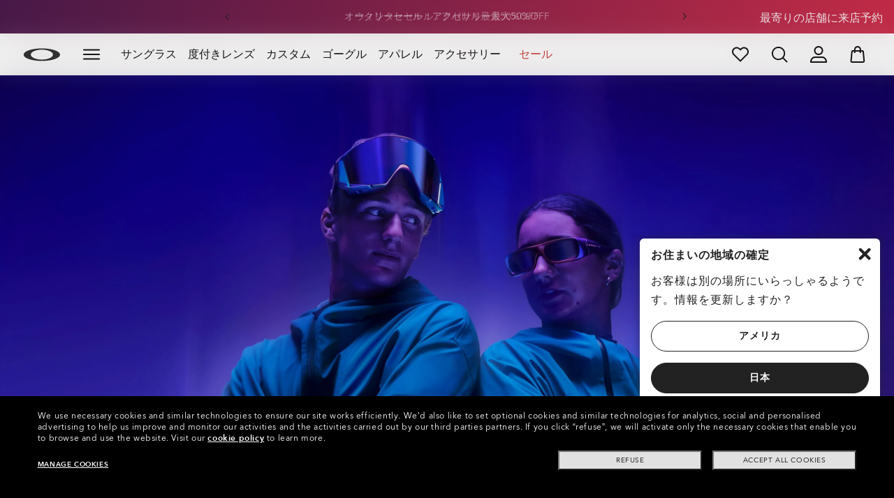

--- FILE ---
content_type: text/html;charset=UTF-8
request_url: https://www.oakley.com/ja-jp
body_size: 80117
content:
<!doctype html><html lang="ja-JP" class="no-js "><head><script>(function(){var importMapScript=document.createElement("script");importMapScript.type="importmap";var basePath="/_ui/dist";var minSuffix=true?".min":"";var importMapContent={"imports":{"exportTest":basePath+"/scripts/modern_modules/importTest/exportTest.js","importTest":basePath+"/scripts/modern_modules/importTest/importTest.js","moreInfoDialog":basePath+"/scripts/modern_modules/shared/moreInfoDialog/moreInfoDialog.js","DialogManager":basePath+"/scripts/modern_modules/shared/moreInfoDialog/DialogManager.js",
"MediaLoader":basePath+"/scripts/modern_modules/shared/moreInfoDialog/MediaLoader.js","CustomControls":basePath+"/scripts/modern_modules/shared/moreInfoDialog/CustomControls.js","ContentInitializer":basePath+"/scripts/modern_modules/shared/moreInfoDialog/ContentInitializer.js"}};importMapScript.textContent=JSON.stringify(importMapContent,null,2);document.head.insertBefore(importMapScript,document.head.firstChild)})();</script><link rel="preconnect" href="https://media.oakley.com"><link rel="preconnect" href="https://assets2.oakley.com"><meta charset="utf-8"><script>var tealiumEnvironment="//tags.tiqcdn.com/utag/luxottica/oakley/prod/utag.js";</script><meta name="viewport" content="width=device-width, initial-scale=1, user-scalable=no"><script>var mediator=function(){var subscribe=function(tracker,fn){if(!mediator.trackers[tracker])mediator.trackers[tracker]=[];mediator.trackers[tracker].push({context:this,callback:fn});return this},publish=function(tracker){if(!mediator.trackers[tracker])return false;var args=Array.prototype.slice.call(arguments,1);for(var i=0,l=mediator.trackers[tracker].length;i<l;i++){var subscription=mediator.trackers[tracker][i];subscription.callback.apply(subscription.context,args)}return this},publishAll=function(){if(Object.keys(mediator.trackers).length===
0)return false;for(var tracker in mediator.trackers){var args=[tracker].concat(Array.prototype.slice.call(arguments));mediator.publish.apply(this,args)}return this};return{trackers:{},publish:publish,publishAll:publishAll,subscribe:subscribe}}();</script><script>var Oakley=Oakley||{};Oakley.cookiePolicyEnable=false;</script><script type="text/javascript" src="/_ui/dist/scripts/lib/cookiePolicyGDPR.js?v=2026-01-18"></script><title role="contentinfo">Oakleyサングラス、アパレル、アクセサリー | Oakley® 日本</title><meta name="description" content="オークリーは機能性とデザイン性を兼ね備え、最新のテクノロジーを搭載したサングラスや、機能性に特化したアパレル、アクセサリーを展開しています。"><meta property="og:description" content="オークリーは機能性とデザイン性を兼ね備え、最新のテクノロジーを搭載したサングラスや、機能性に特化したアパレル、アクセサリーを展開しています。"><meta name="robots" content="index,follow"><meta name="msvalidate.01" content="41ACC25550931BE26A0BE3DAB55E8A12"><meta name="google-site-verification" content="p3hGlENUhpN1tTZu8Vh53UHgt8cPDEvctJ2V5lWnuHg"><meta name="google-site-verification" content="9x_cGRCEyYEmdBRZlniBNxbrZm8dAOmIVza_KZjgUyA"><meta name="google-site-verification" content="r5qODZBJLfJbypt8bibeO8UfJzERdlqied2KEM4n8RY"><meta property="fb:app_id" content="230047513721231"><meta property="og:site_name" content="Oakley"><meta property="og:title" content="Oakleyサングラス、アパレル、アクセサリー | Oakley®"><meta property="og:image" content="https://www.oakley.com/_ui/dev/images/OO_Logo.jpg"><meta property="og:url" content="https://www.oakley.com/ja-jp"><meta property="og:type" content="website"><link rel="shortcut icon" type="image/x-icon" media="all" href="/favicon.ico?v=2026-01-18"><link rel="canonical" href="https://www.oakley.com/ja-jp"><link rel="alternate" href="https://www.oakley.com/de-at" hreflang="de-at"><link rel="alternate" href="https://www.oakley.com/en-be" hreflang="en-be"><link rel="alternate" href="https://www.oakley.com/fr-be" hreflang="fr-be"><link rel="alternate" href="https://www.oakley.com/nl-be" hreflang="nl-be"><link rel="alternate" href="https://www.oakley.com/en-au" hreflang="en-au"><link rel="alternate" href="https://www.oakley.com/en-ca" hreflang="en-ca"><link rel="alternate" href="https://www.oakley.com/fr-ca" hreflang="fr-ca"><link rel="alternate" href="https://www.oakley.com/it-ch" hreflang="it-ch"><link rel="alternate" href="https://www.oakley.com/de-ch" hreflang="de-ch"><link rel="alternate" href="https://www.oakley.com/fr-ch" hreflang="fr-ch"><link rel="alternate" href="https://www.oakley.com/en-ch" hreflang="en-ch"><link rel="alternate" href="https://www.oakley.com/de-de" hreflang="de-de"><link rel="alternate" href="https://www.oakley.com/en-dk" hreflang="en-dk"><link rel="alternate" href="https://www.oakley.com/es-es" hreflang="es-es"><link rel="alternate" href="https://www.oakley.com/fr-fr" hreflang="fr-fr"><link rel="alternate" href="https://www.oakley.com/en-gb" hreflang="en-gb"><link rel="alternate" href="https://www.oakley.com/en-ie" hreflang="en-ie"><link rel="alternate" href="https://www.oakley.com/it-it" hreflang="it-it"><link rel="alternate" href="https://www.oakley.com/en-jp" hreflang="en-jp"><link rel="alternate" href="https://www.oakley.com/ja-jp" hreflang="ja-jp"><link rel="alternate" href="https://www.oakley.com/no-no" hreflang="no-no"><link rel="alternate" href="https://www.oakley.com/en-lu" hreflang="en-lu"><link rel="alternate" href="https://www.oakley.com/fr-lu" hreflang="fr-lu"><link rel="alternate" href="https://www.oakley.com/de-lu" hreflang="de-lu"><link rel="alternate" href="https://www.oakley.com/en-pl" hreflang="en-pl"><link rel="alternate" href="https://www.oakley.com/nl-nl" hreflang="nl-nl"><link rel="alternate" href="https://www.oakley.com/en-pt" hreflang="en-pt"><link rel="alternate" href="https://www.oakley.com/en-se" hreflang="en-se"><link rel="alternate" href="https://www.oakley.com/en-us" hreflang="en-us"><link rel="alternate" href="https://www.oakley.com/pt-br" hreflang="pt-br"><link rel="alternate" href="https://www.oakley.com/en-eu" hreflang="en-gr"><link rel="alternate" href="https://www.oakley.com/en-eu" hreflang="en-si"><link rel="alternate" href="https://www.oakley.com/en-eu" hreflang="en-sk"><link rel="alternate" href="https://www.oakley.com/en-eu" hreflang="en-cy"><link rel="alternate" href="https://www.oakley.com/en-eu" hreflang="en-lt"><link rel="alternate" href="https://www.oakley.com/en-eu" hreflang="en-mt"><link rel="alternate" href="https://www.oakley.com/en-eu" hreflang="en-lv"><link rel="alternate" href="https://www.oakley.com/en-eu" hreflang="en-ee"><link rel="alternate" href="https://www.oakley.com/en-eu" hreflang="en-fi"><link rel="alternate" href="https://www.oakley.com/es-mx" hreflang="es-mx"><link rel="alternate" href="https://www.oakley.com/en-us" hreflang="x-default"><link rel="preload" href="/_ui/dist/scripts/modules/o21_header23.js?v=2026-01-18" as="script"><link fetchpriority="high" rel="preload" as="image" href="https://media.oakley.com/cms/caas/v1/media/1879526/data/d7abae54ad4a30007132a4e7e9c99db6/landscape_ratio1440x810/2600/ww-empty-l1-hero-d.png" media="(min-width: 992px)"><link fetchpriority="high" rel="preload" as="image" href="https://media.oakley.com/cms/caas/v1/media/1879528/data/2065224e3911660f16af314bbd99bcd0/portrait_ratio375x600/750/ww-empty-l1-hero-m.png" media="(max-width: 991px)"><link rel="stylesheet" type="text/css" href="/_ui/dist/styles/theme-oakleyhome/css/main.min.css?v=2026-01-18"><link rel="stylesheet" type="text/css" href="/_ui/dist/styles/theme-oakley2020header/css/main.min.css?v=2026-01-18"><link rel="stylesheet" type="text/css" href="/_ui/dist/styles/theme-earlyaccess/css/main.min.css?v=2026-01-18"><script>var ACC={config:{}};ACC.config.contextPath="/ja-jp";ACC.config.encodedContextPath="/ja-jp";ACC.config.commonResourcePath="/_ui/desktop/common";ACC.config.themeResourcePath="/_ui/desktop/theme-oakley";ACC.config.siteResourcePath="/_ui/desktop/site-oakleyjp";ACC.config.rootPath="/_ui/desktop";ACC.config.CSRFToken="c3fac5c4-1027-4ddb-8d6f-8d6974adf500";ACC.pwdStrengthVeryWeak="\u975e\u5e38\u306b\u5b89\u5168\u5ea6\u304c\u4f4e\u3044";ACC.pwdStrengthWeak="\u5b89\u5168\u5ea6\u304c\u4f4e\u3044";
ACC.pwdStrengthMedium="\u4e2d\u304f\u3089\u3044";ACC.pwdStrengthStrong="\u5b89\u5168\u5ea6\u304c\u9ad8\u3044";ACC.pwdStrengthVeryStrong="\u975e\u5e38\u306b\u5b89\u5168\u5ea6\u304c\u9ad8\u3044";ACC.pwdStrengthUnsafePwd="password.strength.unsafepwd";ACC.pwdStrengthTooShortPwd="\u77ed\u3059\u304e\u308b";ACC.pwdStrengthMinCharText="%d\u6587\u5b57\u4ee5\u4e0a\u306e\u9577\u3055\u306b\u3057\u3066\u304f\u3060\u3055\u3044";ACC.accessibilityLoading="\u5c11\u3005\u304a\u5f85\u3061\u304f\u3060\u3055\u3044... \u304a\u5f85\u3061\u304f\u3060\u3055\u3044...";
ACC.accessibilityStoresLoaded="\u30ed\u30fc\u30c9\u3055\u308c\u305f\u30b9\u30c8\u30a2";ACC.autocompleteUrl="/ja-jp/search/autocompleteSecure";var Oakley=Oakley||{};
Oakley.messages={jsSite:"oakleyjp",jsFindInStoreContinueCta:"\u7d9a\u3051\u308b",jsGiftCardDatepickerConfirm:"Confirm",jsGiftCardDatepickerCancel:"cancel",jsStoreLocatorDescription:"You will need to book an appointment to pick up RX products. When picking up, we recommend you bring your prescription and confirmation email with you.",jsGiftCardLabel:"\u30ae\u30d5\u30c8\u30ab\u30fc\u30c9",jsValidationRequired:"\u5165\u529b\u5fc5\u9808\u3067\u3059",jsValidationRequiredBoaCardNumber:"Please enter a valid Gift Card",
jsValidationRequiredBoaCardNumberCheck:"js.validation.card.number.number",jsValidationRequiredBoaCardNumberMaxLength:"js.validation.card.number.maxNumber",jsValidationRequiredBoaPinCardNumberMaxLength:"js.validation.card.number.pin.maxNumber",jsValidationRequiredBoaPin:"Please enter a valid PIN",jsValidationRequiredBoaUserName:"Recipient name is required",jsValidationRequiredBoaUserEmail:"Recipient email is required",jsValidationRequiredBoaUserEmailConfirm:"Emails are not matching, try again",jsValidationRequiredBoaUserDateConfirm:"Delivery date is required",
jsValidationRequiredBoaUserEmailValid:"Please enter a valid email address",jsValidationRequiredBoaFromName:"Your name is required",jsValidationRequiredBoaFromEmail:"Your email is required",jsValidationRequiredBoaMessage:"The text can not be longer than 200 characters",jsValidationRequiredBoaMessageValid:"The text you've entered does not meet our guidelines",jsValidationEmployeeIdRequired:"Please enter your employee ID",jsValidationBodMonthRequired:"Please enter the month of your date of birth",jsValidationBodDayRequired:"Please enter the day of your date of birth",
jsValidationBodYearRequired:"Please enter the year of your date of birth",jsValidationSerialNumberRequired:"\u30b7\u30ea\u30a2\u30eb\u756a\u53f7\u3092\u5165\u529b\u3057\u3066\u304f\u3060\u3055\u3044",currentCountryIsocode:"JP",jsValidationAddress1Required:"\u756a\u5730\u3001\u4e01\u76ee\u4ee5\u4e0b\u3092\u5165\u529b\u3057\u3066\u304f\u3060\u3055\u3044",jsValidationAddresslinePobox:"Address line cannot contain PO Box",jsValidationCityRequired:"\u5e02\u533a\u753a\u6751\u540d\u4ee5\u4e0b\u306e\u4f4f\u6240\u3092\u5165\u529b\u3057\u3066\u304f\u3060\u3055\u3044",
jsValidationCheckRequired:"\u30dc\u30c3\u30af\u30b9\u306b\u30c1\u30a7\u30c3\u30af\u3092\u5165\u308c\u3066\u304f\u3060\ufffd\ufffd\u3044",jsValidationCountryRequired:"\u56fd\u3092\u9078\u3093\u3067\u304f\u3060\u3055\u3044",jsValidationCreditCardCvvRequired:"CVV\u3092\u5165\u529b\u3057\u3066\u304f\u3060\u3055\u3044",jsValidationTermsCheck:"\u9032\u3080\u306b\u306f\u53d6\u5f15\u6761\u4ef6\u3068\u30d7\u30e9\u30a4\u30d0\u30b7\u30fc\u30dd\u30ea\u30b7\u30fc\u306b\u540c\u610f\u3057\u3066\u304f\u3060\u3055\u3044",
jsValidationCreditCardCvvInvalid:"CVV\u3092\u5165\u529b\u3057\u3066\u304f\u3060\u3055\u3044",jsValidationCreditCardMonthRequired:"\u30af\u30ec\u30b8\u30c3\u30c8\u30ab\u30fc\u30c9\u6708\u304c\u5fc5\u8981\u3067\u3059",jsValidationCreditCardNameRequired:"\u540d\u524d\u304c\u5fc5\u8981\u3067\u3059",jsValidationCreditCardNameInvalid:"\u304a\u540d\u524d\u3092\u5165\u529b\u3057\u3066\u304f\u3060\u3055\u3044",jsValidationCreditCardExpiryDateInvalid:"\u6709\u52b9\u671f\u9650\u3092\u5165\u529b\u3057\u3066\u304f\u3060\u3055\u3044",
jsValidationCreditCardNumberInvalid:"\u6709\u52b9\u306a\u30af\u30ec\u30b8\u30c3\u30c8\u30ab\u30fc\u30c9\u756a\u53f7\u304c\u5fc5\u8981\u3067\u3059",jsValidationCreditCardNumberCheckoutInvalid:"\u6709\u52b9\u306a\u30af\u30ec\u30b8\u30c3\u30c8\u30ab\u30fc\u30c9\u756a\u53f7\u3092\u5165\u529b\u3057\u3066\u304f\u3060\u3055\u3044",jsValidationCreditCardTypeInvalid:"A valid credit card type is required",jsValidationCreditCardNumberRequired:"\u30ab\u30fc\u30c9\u756a\u53f7\u304c\u5fc5\u8981\u3067\u3059",jsValidationCreditCardYearRequired:"\u30af\u30ec\u30b8\u30c3\u30c8\u30ab\u30fc\u30c9\u5e74\u304c\u5fc5\u8981\u3067\u3059",
jsValidationEmailInvalid:"\u6709\u52b9\u306aE\u30e1\u30fc\u30eb\u30a2\u30c9\u30ec\u30b9\u3092\u5165\u529b\u3057\u3066\u304f\u3060\u3055\u3044",jsValidationEmailRequired:"E\u30e1\u30fc\u30eb\u30a2\u30c9\u30ec\u30b9\u3092\u5165\u529b\u3057\u3066\u304f\u3060\u3055\u3044\uff08\u643a\u5e2f\u30ad\u30e3\u30ea\u30a2\u30e1\u30fc\u30eb\u4e0d\u53ef\uff09",jsValidationEmailConfirmRequired:"\u78ba\u8a8d\u306e\u70ba\u3082\u3046\u4e00\u5ea6E\u30e1\u30fc\u30eb\u30a2\u30c9\u30ec\u30b9\u3092\u5165\u529b\u3057\u3066\u304f\u3060\u3055\u3044",
jsValidationEmailConfirmNotMatching:"Email\u30a2\u30c9\u30ec\u30b9\u3092\u6b63\u3057\u304f\u5165\u529b\u3057\u3066\u304f\u3060\u3055\u3044",jsValidationEmailMatch:"\u7121\u52b9\u306a\u96fb\u5b50\u30e1\u30fc\u30eb\u30a2\u30c9\u30ec\u30b9\u3092\u5165\u529b\u3057\u305f\u304b\u3001\u5165\u529b\u3057\u305f\u30a2\u30c9\u30ec\u30b9\u304c\u4e00\u81f4\u3057\u3066\u3044\u307e\u305b\u3093\u3002",jsValidationFirstNameRequired:"\u30ed\u30fc\u30de\u5b57\u3067\u540d(\u82f1\u5b57\u534a\u89d2)\u3092\u5165\u529b\u3057\u3066\u304f\u3060\u3055\u3044",
jsValidationFirstNameMaxRequired:"Maximum name length is 17 characters",jsValidationGiftCardAmountGreater:"Amount inserted is greater than maximum allowed",jsValidationGiftCardAmountLower:"Amount inserted is lower than minimum allowed",jsValidationGiftCardNumberGenericError:"Enter a valid card number",jsValidationGiftCardNumberInvalid:"19\u6841\u306e\u756a\u53f7\u3092\u5165\u529b\u3057\u3066\u304f\u3060\u3055\u3044",jsValidationGiftCardNumberRequired:"\u30ae\u30d5\u30c8\u30ab\u30fc\u30c9\u756a\u53f7\u3092\u5165\u529b\u3057\u3066\u304f\u3060\u3055\u3044",
jsValidationGiftCardPinInvalid:"4\u6841\u306e\u756a\u53f7\u3092\u5165\u529b\u3057\u3066\u304f\u3060\u3055\u3044",jsValidationGiftCardPinRequired:"PIN\u756a\u53f7\u3092\u5165\u529b\u3057\u3066\u304f\u3060\u3055\u3044",jsValidationLastNameRequired:"\u30ed\u30fc\u30de\u5b57\u59d3\u3092\u5165\u529b\u3057\u3066\u304f\u3060\u3055\u3044",jsValidationLastNameMaxRequired:"Maximum name length is 17 characters",jsValidationNumberInvalid:"\u756a\u53f7\u306e\u307f\u3092\u5165\u529b\u3057\u3066\u304f\u3060\u3055\u3044",
jsValidationOrderNumberRequired:"\u6ce8\u6587\u756a\u53f7\u3092\u5165\u529b\u3057\u3066\u304f\u3060\u3055\u3044",jsValidationOrderReturnAgreementRequired:"\u8fd4\u54c1\u6761\u4ef6\u306b\u540c\u610f\u3057\u3066\u304f\u3060\u3055\u3044",jsValidationPasswordCurrentRequired:"\u73fe\u5728\u306e\u30d1\u30b9\u30ef\u30fc\u30c9\u3092\u5165\u529b\u3057\u3066\u304f\u3060\u3055\u3044",jsValidationPasswordMinimumLength:"\u30d1\u30b9\u30ef\u30fc\u30c9\u306e\u9577\u3055\u306f8\u6587\u5b57\u4ee5\u4e0a\u3067\u3042\u308b\u3053\u3068\u304c\u5fc5\u9808\u3067\u3059",
jsValidationPasswordRequired:"\u5165\u529b\u5fc5\u9808\u3067\u3059",jsValidationPasswordRegex:"\u30d1\u30b9\u30ef\u30fc\u30c9\uff08\u534a\u89d2\u82f1\u6570\u5b57\uff18\u6587\u5b57\u4ee5\u4e0a\uff09\u306f\u4e0b\u8a18\u6761\u4ef6\u3059\u3079\u3066\u3092\u6e80\u305f\u3059\u3053\u3068\uff1a\u534a\u89d2\u82f1\u5b57\u5927\u30fb\u5c0f\uff11\u6587\u5b57\u305a\u3064\u3001\u534a\u89d2\u6570\u5b57\uff11\u6841\u4ee5\u4e0a\u3001\u534a\u89d2\u8a18\u53f7\uff08\u4f8b\u3000!@#$%\uff09\uff11\u3064\u4ee5\u4e0a",jsValidationPasswordMatch:"\u30d1\u30b9\u30ef\u30fc\u30c9\u304c\u4e00\u81f4\u3057\u307e\u305b\u3093",
jsValidationPasswordMatchRequired:"\u4e00\u81f4\u3059\u308b\u30d1\u30b9\u30ef\u30fc\u30c9\u3092\u5165\u529b\u3057\u3066\u304f\u3060\u3055\u3044",jsValidationFiscalCode:"Please enter a valid fiscal code",jsValidationRequiredFiscalCode:"Please enter a valid fiscal code",jsValidationCompanyName:"Please enter a company name",jsValidationRegistrationState:"Please enter a registration state",jsValidationCreateAccountTerms:"\u53d6\u5f15\u6761\u4ef6\u6761\u4ef6\u304a\u3088\u3073\u30d7\u30e9\u30a4\u30d0\u30b7\u30fc\u30dd\u30ea\u30b7\u30fc*\u306b\u540c\u610f\u3059\u308b",
jsValidationPhoneInvalid:"\u96fb\u8a71\u756a\u53f7\u306e\u5f62\u5f0f\u304c\u6b63\u3057\u304f\u3042\u308a\u307e\u305b\u3093",jsValidationPhoneAUInvalid:"Phone number does not appear valid (expecting 04XXXXXXXX or 61XXXXXXXXX)",jsValidationPhoneCheckoutInvalid:"\u96fb\u8a71\u756a\u53f7\u3092\u5165\u529b\u3057\u3066\u304f\u3060\u3055\u3044",jsValidationAddressCheckoutInvalid:"\u753a\u540d\uff65\u756a\u5730\u4ee5\u4e0b\u3092\u5165\u529b\u3057\u3066\u304f\u3060\u3055\u3044",jsValidationZipCheckoutInvalid:"\u90f5\u4fbf\u756a\u53f7\u30922\u3064\u306e\u30d5\u30a3\u30fc\u30eb\u30c9\u306b\u6b63\u3057\u304f\u5165\u529b\u3057\u3066\u304f\u3060\u3055\u3044\u3002",
jsValidationCheckoutMunicipalityInvalid:"This field is required",jsValidationNeighborhoodsInvalid:"This field is required",jsValidationEmailLoginRequired:"E\u30e1\u30fc\u30eb\u30a2\u30c9\u30ec\u30b9\u3092\u5165\u529b\u3057\u3066\u304f\u3060\u3055\u3044",jsValidationCityCheckoutInvalid:"\u5e02\u533a\u753a\u6751\u540d\u3092\u5165\u529b\u3057\u3066\u304f\u3060\u3055\u3044",jsValidationStateCheckoutInvalid:"\u90fd\u9053\u5e9c\u770c\u3092\u9078\u629e\u3057\u3066\u304f\u3060\u3055\u3044",jsValidationStateCheckoutInvalidOSI:"Please change State to ship your order",
jsValidationCheckoutErrorRestrictionsdOSI:"One or more items in your cart cannot be delivered to selected location due to law restrictions.",jsValidationPhoneRequiredBox1:"\u5e02\u5916\u5c40\u756a\u3092\u5165\u529b\u3057\u3066\u304f\u3060\u3055\u3044",jsValidationPhoneRequiredBox2:"2\u756a\u76ee\u306e\u67a0\u306b\u96fb\u8a71\u756a\u53f7\u3092\u5165\u529b\u3057\u3066\u304f\u3060\u3055\u3044",jsValidationPhoneRequiredBox3:"3\u756a\u76ee\u306e\u67a0\u306b\u96fb\u8a71\u756a\u53f7\u3092\u5165\u529b\u3057\u3066\u304f\u3060\u3055\u3044",
jsValidationPhoneRequiredBoxTotalMin:"\u96fb\u8a71\u756a\u53f7\u309210\u6841\u3082\u3057\u304f\u306f11\u6841\u3067\u5165\u529b\u3057\u3066\u304f\u3060\u3055\u3044",jsValidationPhoneRequiredBoxTotalMax:"\u96fb\u8a71\u756a\u53f7\u309210\u6841\u3082\u3057\u304f\u306f11\u6841\u3067\u5165\u529b\u3057\u3066\u304f\u3060\u3055\u3044",jsShippingValidationPhoneRequiredBoxTotalMin:"\u96fb\u8a71\u756a\u53f7\u309210\u6841\u3082\u3057\u304f\u306f11\u6841\u3067\u5165\u529b\u3057\u3066\u304f\u3060\u3055\u3044",jsShippingValidationPhoneRequiredBoxTotalMax:"\u96fb\u8a71\u756a\u53f7\u309210\u6841\u3082\u3057\u304f\u306f11\u6841\u3067\u5165\u529b\u3057\u3066\u304f\u3060\u3055\u3044",
jsValidationPhoneRequired:"\u96fb\u8a71\u756a\u53f7\u30923\u3064\u306e\u30d5\u30a3\u30fc\u30eb\u30c9\u306b\u6b63\u3057\u304f\u5165\u529b\u3057\u3066\u304f\u3060\u3055\u3044",jsValidationPromoCodeMinimumLength:"\u30d7\u30ed\u30e2\u30b3\u30fc\u30c9\u306f4\u6587\u5b57\u4ee5\u4e0a\u3067\u3059",jsValidationStateRequired:"\u90fd\u9053\u5e9c\u770c\u3092\u5165\u529b\u3057\u3066\u304f\u3060\u3055\u3044",jsValidationZipRequired:"\u90f5\u4fbf\u756a\u53f7\u30922\u3064\u306e\u30d5\u30a3\u30fc\u30eb\u30c9\u306b\u6b63\u3057\u304f\u5165\u529b\u3057\u3066\u304f\u3060\u3055\u3044\u3002",
jsValidationIdealBankRequired:"Please select a bank",jsValidationZipMaxLength:"\u90f5\u4fbf\u756a\u53f7\u306f\u300110\u6587\u5b57\u3092\u8d85\u3048\u308b\u3053\u3068\u306f\u3067\u304d\u307e\u305b\u3093",jsValidationAddressNameRequired:"Please enter an address name",jsValidationCaptchaAnswerRequired:"Please enter the captcha",fluidConfigurationEnvironment:"prod",fluidImplementationEnvironment:"prod",fluidJsUrlEnvironment:"//configure-implementations.fluidretail.net/oak/branch/archive/v1/prod/assets/js/fluidConfigure-oak.min",
jsValidationUrlRequired:"url required",jsValidationUrlInvalid:"url invalid",jsValidationPageShareSuccess:"Your Message Has Been Sent",jsValidationLocalNameRequired:"\u3054\u5165\u529b\u304f\u3060\u3055\u3044",jsValidationLocalName2Required:"\u3054\u5165\u529b\u304f\u3060\u3055\u3044",jsValidationLocalName2JPRequired:"Please enter your local name in kanji",jsValidationReportFakesSuccess:"success!",jsInitialSearchResultsDisplay:"12",jsMoreSearchResultsDisplay:"20",jsValidationCookiesRequired:"\u7d99\u7d9a\u3059\u308b\u305f\u3081\u306b\u30af\u30c3\u30ad\u30fc\u3092\u6709\u52b9\u306b\u3057\u3066\u304f\u3060\u3055\u3044",
callForProductAvailability:"\u5728\u5eab\u306e\u78ba\u8a8d\u306f\u5e97\u8217\u306b\u76f4\u63a5\u304a\u554f\u5408\u305b\u304f\u3060\u3055\u3044",tradingHoursAlert:"Public Holiday trading hours may differ from regular trading hours displayed.",storeDirections:"\u8a73\u7d30",addressLinePoboxAu:"Call Customer Care on 1 800 625 539 to discuss PO BOX delivery options",cartPopupMessageTitle:"\u9078\u629e\u3057\u305f\u5546\u54c1\u3092\u524a\u9664\u3057\u307e\u3059\u304b?",cartPopupMessageContent:"\u524a\u9664\u3057\u305f\u30c7\u30fc\u30bf\u306f\u5143\u306b\u306f\u623b\u305b\u307e\u305b\u3093",
cartPopupMessageYes:"\u306f\u3044",cartPopupMessageNo:"\u3044\u3044\u3048",cartMergeSuccess:'\u524d\u56de\u30b5\u30a4\u30c8\u3092\u95b2\u89a7\u3057\u305f\u6642\u306e\u30a2\u30a4\u30c6\u30e0\u304c\u30b7\u30e7\u30c3\u30d4\u30f3\u30b0\u30d0\u30c3\u30b0\u306b\u8ffd\u52a0\u3055\u308c\u3066\u3044\u307e\u3059\u3002\u30a2\u30a4\u30c6\u30e0\u3092\u78ba\u8a8d\u3057\u3066\u304f\u3060\u3055\u3044\u3002\x3cbr\x3e\x3cbr\x3e \x3cu\x3e\x3ca class\x3d"cartLink" href\x3d"/cart"\x3e \u30b7\u30e7\u30c3\u30d4\u30f3\u30b0\u30d0\u30c3\u30b0\u306b\u623b\u308b \x3c/a\x3e\x3c/u\x3e',
cartMergeSuccessFrCa:"basket.merge.successFrCa",shoprunnerCartMerge:'After having logged-in, your cart now includes some products not eligible for Shop Runner. Because of that, the shipping method has been modified from "2 Days" to "Standard".',cartZipcodeError:"Enter a valid Zip Code",jsValidationPostRequired:"js.validation.zip.required.gb",jsValidationZipRequiredMessage:"\u90f5\u4fbf\u756a\u53f7\u30922\u3064\u306e\u30d5\u30a3\u30fc\u30eb\u30c9\u306b\u6b63\u3057\u304f\u5165\u529b\u3057\u3066\u304f\u3060\u3055\u3044\u3002",
jsWarningAccountExpiring:'Your membership account \x3cstrong\x3ewill expire in {0} days\x3c/strong\x3e. Please \x3ca class\x3d"popover-link" href\x3d"{1}/my-account/profile/"\x3erenew it now\x3c/a\x3e to continue receiving your membership benefits.',jsWarningMyAccountExpiring:"Your membership account \x3cstrong\x3ewill expire in {0} days\x3c/strong\x3e. Please select the Profile option and renew your Service Branch information.",jsWarningAccountExpired:"Your account has expired. Please select the Profile option and renew your Service Branch information.",
jsWarningRemindToUpdateEmail:"Your email address is not reachable. Please update your contact information by adding a secondary email address.",jsWarningAccountMigratedPwd:"We recommend you update your password as it no longer meets security standards.",jsPdpZoomImageAltText:"To define",jsValidationGdprOverAge:"You must be at least 16 years old to register on Oakley.com",jsValidationOverAge:"14\u6b73\u4ee5\u4e0a\u306e\u65b9\u304cOakley.com\u306b\u767b\u9332\u3067\u304d\u307e\u3059\u3002",cartShippingStandardShipping:"\u901a\u5e38\u914d\u9001",
userLoggedIn:"User logged in successfully",underStoreLocatorPrescriptionPickup:"js.storelocator.prescription.pickup",jsValidationInvalidDate:"Please enter a valid date.",jsValidationBalanceCardNumberRequired:"The card number is not correct. Please check it on the card and try again.",jsValidationBalancePinRequired:"The PIN is not correct. Please check it on the card and try again.",jsPickupPaginationNext:"\u6b21\u3078",jsPickupPaginationPrevious:"\u524d\u3078",jsBirthDateValid:"Please enter a valid date.",
jsVmPagination:"#Page \x3cstrong\x3e{0}\x3c/strong\x3e of \x3cstrong\x3e{1}\x3c/strong\x3e",jsSearchOptimizationTotalLabelAll:"\u5168\u54c1\u8868\u793a",jsSearchOptimizationTotalLabelThese:"\u3053\u308c\u3089\u306e\u5546\u54c1\u3092\u8868\u793a",jsSearchOptimizationTotalLabelSingular:"\u3053\u306e\u5546\u54c1\u3092\u8868\u793a",jsOSILoginAnchor:"\u30ed\u30b0\u30a4\u30f3/\u767b\u9332",productPriceComingSoon:"\u3082\u3046\u3059\u3050\u5165\u8377",countrySelectorTitle:"\u304a\u4f4f\u307e\u3044\u306e\u5730\u57df\u306e\u78ba\u5b9a",
countrySelectorDescription:"\u304a\u5ba2\u69d8\u306f\u5225\u306e\u5834\u6240\u306b\u3044\u3089\u3063\u3057\u3083\u308b\u3088\u3046\u3067\u3059\u3002\u60c5\u5831\u3092\u66f4\u65b0\u3057\u307e\u3059\u304b\uff1f",countrySelectorTitleOSI:"Select your store",countrySelectorDescriptionOSI:"Choose which country you would like to shop in.",countrySelectorSelectStore:"Select a different store",jsValidationBrPostal:"js.validation.zip.invalid",jsValidationHypenPostal:"CEP incorreto, por favor siga o seguinte padr\u00e3o: (12345-123) ex: 05468-060",
jsValidationCorreiosValidation:"Zipcode is invalid",jsValidationRoeInvalidCharacters:"invalid characters",jsValidationInstallments:"js.validation.installments",jsValidationUpdateBankList:"js.validation.updateBankList",jsValidationUpdateIban:"js.validation.updateIban",jsValidationUpdateAgencyNumber:"js.validation.updateAgencyNumber",pdpPrizmPolarizedFilter:"Prizm\x26trade; Polarized",pdpStandardFilter:"Standard",requiredField:"This field is required.",orderdetailCancelConfirmTitle:"\u672c\u5f53\u306b\u30ad\u30e3\u30f3\u30bb\u30eb\u3057\u307e\u3059\u304b\uff1f",
orderdetailCancelConfirmText:"\u672c\u5f53\u306b\u3001\u3053\u306e\u6ce8\u6587\u3092\u30ad\u30e3\u30f3\u30bb\u30eb\u3057\u3066\u826f\u3044\u3067\u3059\u304b\uff1f",orderdetailCancelConfirmYes:"\u306f\u3044",orderdetailCancelConfirmNo:"\u3044\u3044\u3048",sizeXS:"XS",sizeS:"S",sizeM:"M",sizeL:"L",sizeXL:"XL",sizeXXL:"XXL",sizeXXXL:"XXXL",cartShippingModeDays:"days",cartMergedItem:"\u524d\u56de\u306e\u3054\u8a2a\u554f\u6642\u306b\u3053\u306e\u5546\u54c1\u3092\u30ab\u30fc\u30c8\u306b\u5165\u308c\u307e\u3057\u305f\u3002\u78ba\u8a8d\u3057\u3066\u304f\u3060\u3055\u3044\u3002",
cartQtyDecreased:"\u73fe\u5728\u5728\u5eab\u304c\u8db3\u308a\u307e\u305b\u3093\u3002\u7533\u3057\u8a33\u3054\u3056\u3044\u307e\u305b\u3093\u304c\u3054\u6ce8\u6587\u6570\u3092\u6e1b\u3089\u3055\u305b\u3066\u3044\u305f\u3060\u304d\u307e\u3059\u3002",cartQtyDecreasedOcp:"\u30d1\u30fc\u30c4\u306e\u4e00\u90e8\u304c\u5229\u7528\u3067\u304d\u306a\u3044\u305f\u3081\u3001\u5728\u5eab\u306b\u5408\u308f\u305b\u3066\u6570\u91cf\u304c\u8abf\u6574\u3055\u308c\u307e\u3057\u305f. \u5225\u306e\u8a2d\u5b9a\u3092\u304a\u8a66\u3057\u304f\u3060\u3055\u3044\u3002",
cartMaxQtyExceeded:"\u6b8b\u5ff5\u306a\u304c\u3089\u3001\u9078\u629e\u3057\u305f\u6570\u91cf\u306f\u3053\u306e\u88fd\u54c1\u306e\u6700\u5927\u6ce8\u6587\u6570\u3092\u8d85\u3048\u3066\u3044\u307e\u3059\u3002 \u30ab\u30fc\u30c8\u5185\u306e\u6570\u91cf\u3092\u6700\u5927\u6ce8\u6587\u6570\u3078\u3068\u6e1b\u3089\u3057\u307e\u3057\u305f\u3002",currentCurrencySymbol:"\u00a5",chooseSize:"\u30b5\u30a4\u30ba",prescription:"\u5ea6\u4ed8\u30ec\u30f3\u30ba",chooseThisStore:"\u3053\u306e\u30b9\u30c8\u30a2\u3092\u9078\u3076",
jsValidationCFDIRequired:"Selecciona el uso de CFDI con el que deseas sea emitida la factura.",jsValidationRegimeFiscalCodeRequired:"Selecciona el r\u00e9gimen fiscal con que deseas sea emitida la factura.",jsValidationBusinessNameRequired:"Ingresa la Raz\u00f3n Social o Nombre Completo con que deseas sea emitida la factura.",jsValidationAddressBillingMXRequired:"Ingresa el Nombre de la Calle y N\u00famero Exterior (e Interior, si aplica) con que deseas sea emitida la factura.",jsValidationPostCodeBillingMXRequired:"Ingresa el c\u00f3digo postal con que deseas sea emitida la factura.",
jsValidationStateBillingMXRequired:"Selecciona el Estado con que deseas sea emitida la factura.",jsValidationCityBillingMXRequired:"Ingresa la Ciudad con que deseas sea emitida la factura.",jsValidationMunicipalityBillingMXRequired:"Ingresa el Municipio o Alcald\u00eda con que deseas sea emitida la factura.",jsValidationNeighborhoodsBillingMXRequired:"Ingresa la Colonia con que deseas sea emitida la factura.",jsValidationFiscalCodeBillingMXInvalidLength:"Ingresa el RFC tal como aparece en tu Constancia de Situaci\u00f3n Fiscal.",
jsLiveChatText:"Customer Support",textEddshippingLabel:"\u304a\u5c4a\u3051\u4e88\u5b9a\u65e5\x3c/br\x3e\u203b\u7e41\u5fd9\u72b6\u6cc1\u3084\u4f11\u696d\u65e5\u3001\u4ea4\u901a\u4e8b\u60c5\u306b\u3088\u308a\u524d\u5f8c\u3057\u307e\u3059",jsValidateCharactersJP:"\u30b7\u30b9\u30c6\u30e0\u51e6\u7406\u4e0a\u3001\u5224\u5225\u4e0d\u80fd\u306a\u8a18\u53f7\uff08~ : +\uff09\u306e\u5165\u529b\u304c\u3042\u308a\u307e\u3059\u3002\u6050\u308c\u5165\u308a\u307e\u3059\u304c\u3001\u4ed6\u306e\u8a18\u53f7\u3084\u6587\u5b57\u306b\u3054\u5909\u66f4\u304f\u3060\u3055\u3044\u3002",
jsValidationDateRequired:"\u751f\u5e74\u6708\u65e5\u304c\u5fc5\u8981",selectLensesLabel:"\u30ec\u30f3\u30ba\u3092\u9078\u629e",addToBagLabel:"\u30ab\u30fc\u30c8\u5185",selectSizeLabel:"\u30b5\u30a4\u30ba\u3092\u9078\u629e",shopNowLabel:"\u4eca\u3059\u3050\u8cfc\u5165",mostSoldSizeLabel:"\u4e00\u756a\u4eba\u6c17\u306e\u30b5\u30a4\u30ba",cartMarkdwnPromo:"\u5272\u5f15",oosAnalyticsErrorMessage:"Some custom components in your order are currently unavailable. Please select a different option.",nhbSpinningText:"SCROLL DOWN TO ENTER OAKLEY WORLD",
melissaAddressTypeMMessage:"This looks like a military address. Turn on the toggle above so we can ship with the right carrier.",melissaAddressTypePMessage:"We are unable to ship to PO boxes. Please use a different address.",melissaAddressTypeSMessage:"This looks like a standard address. Turn off the toggle above so we can ship with the right carrier.",melissaCheckboxMessage:"I confirm that this address is correct. I acknowledge that proceeding with an incorrect address might result in my order being undeliverable.",
preOrderBadgeLabel:"\u5148\u884c\u767a\u58f2",metaZipcodeErrorMessage:"\u3053\u306e\u30a8\u30ea\u30a2\u306b\u306f\u30aa\u30fc\u30af\u30ea\u30fcAI\u30e1\u30ac\u30cd\u3092\u767a\u9001\u3057\u3066\u3044\u307e\u305b\u3093\u3002",metaBadgeLabel:"AI\u30b0\u30e9\u30b9",metaPDPImagesViewMore:"\u3082\u3063\u3068\u8868\u793a\u3059\u308b",metaPDPImagesViewLess:"\u8868\u793a\u3092\u6e1b\u3089\u3059"};Oakley.messages.hours="\u55b6\u696d\u6642\u9593";Oakley.messages.OakleyStore="\u30aa\u30fc\u30af\u30ea\u30fc\u30b9\u30c8\u30a2";
Oakley.messages.SunglassHut="Certified dealer";Oakley.messages.OakleyVaultStore="\u30aa\u30fc\u30af\u30ea\u30fc\u30dc\u30eb\u30c8";Oakley.messages.bookAppointment="\u6765\u5e97\u4e88\u7d04\u3059\u308b";Oakley.messages.detailsDirections="\u5e97\u8217\u60c5\u5831";Oakley.messages.getDirections="\u30a2\u30af\u30bb\u30b9\u3092\u5165\u624b";Oakley.messages.callthestore="Call the store";Oakley.messages.callandreserve="\u5728\u5eab\u306e\u78ba\u8a8d\u306f\u3001\u3010\u54c1\u756a\u306a\u3069\u306e\u5546\u54c1\u8a73\u7d30\u3068\u3068\u3082\u306b\u3011\u5e97\u8217\u306b\u76f4\u63a5\u304a\u554f\u5408\u305b\u9802\u3051\u307e\u3059\u69d8\u3001\u304a\u9858\u3044\u7533\u3057\u4e0a\u3052\u307e\u3059\u3002\u6df7\u96d1\u72b6\u6cc1\u306b\u3088\u3063\u3066\u306f\u3001\u304a\u5f85\u3061\u9802\u304f\u6642\u9593\u304c\u767a\u751f\u3057\u307e\u3059\u3053\u3068\u4e88\u3081\u3054\u4e86\u627f\u9802\u3051\u308c\u3070\u5e78\u3044\u3067\u3059\u3002";
Oakley.messages.fisOpeningHours="\u55b6\u696d\u6642\u9593";Oakley.messages.fisOpeningHoursNotice="\u795d\u65e5\u306f\u7570\u306a\u308b\u5834\u5408\u304c\u3054\u3056\u3044\u307e\u3059";Oakley.messages.fisOpeningHoursNoticeAU="May vary according to public holiday";Oakley.messages.defaultLocation="\u3053\u306e\u5834\u6240\u3092\u30c7\u30d5\u30a9\u30eb\u30c8\u767b\u9332\u3059\u308b";Oakley.messages.callForProduct="\u96fb\u8a71\u756a\u53f7";Oakley.messages.reserveYourProduct="\u96fb\u8a71\u756a\u53f7";
Oakley.messages.reserveInStore="Reserve your product and pick up in store:";Oakley.messages.reserveInStoreButton="Reserve at this store";Oakley.messages.findInStore="\u5225\u306e\u5834\u6240\u3092\u8a66\u3057\u3066\u307f\u3066\u304f\u3060\u3055\u3044\u3002\u307e\u305f\u306f\u985e\u4f3c\u5546\u54c1\u3092\u304a\u8fd1\u304f\u306e\u5e97\u8217\u306b\u304a\u554f\u3044\u5408\u308f\u305b\u304f\u3060\u3055\u3044\u3002";Oakley.messages.tryDifferentLocation="\u5225\u306e\u5834\u6240\u3092\u8a66\u3057\u3066\u307f\u3066\u304f\u3060\u3055\u3044\u3002\u307e\u305f\u306f\u985e\u4f3c\u5546\u54c1\u3092\u304a\u8fd1\u304f\u306e\u5e97\u8217\u306b\u304a\u554f\u3044\u5408\u308f\u305b\u304f\u3060\u3055\u3044\u3002";
Oakley.messages.enterCityState="\u5e97\u3092\u898b\u3064\u3051\u308b\u305f\u3081\u306b\u5e02\uff06\u5dde\u307e\u305f\u306f\u90f5\u4fbf\u756a\u53f7\u3092\u5165\u529b\u3057\u3066\u304f\u3060\u3055\u3044";Oakley.messages.thereAreNoStores="\u304a\u4f4f\u307e\u3044\u306e\u5730\u57df\u306b\u306f\u5e97\u8217\u304c\u3042\u308a\u307e\u305b\u3093\u3002\u5225\u306e\u5834\u6240\u3092\u8a66\u3059\u304b\u3001\u691c\u7d22\u534a\u5f84\u3092\u5c55\u958b\u3057\u307e\u3059\u3002";Oakley.messages.styleNotAvailable="\u8a72\u5f53\u5e97\u8217\u304c\u3042\u308a\u307e\u305b\u3093\u3002\u691c\u7d22\u30ad\u30fc\u30ef\u30fc\u30c9\u3092\u5909\u66f4\u3057\u3001\u518d\u5ea6\u304a\u8a66\u3057\u304f\u3060\u3055\u3044\u3002";
Oakley.messages.outOfStock="\u5728\u5eab\u5207\u308c";Oakley.messages.lowStock="\u5728\u5eab\u308f\u305a\u304b";Oakley.messages.inStock="\u5728\u5eab\u3042\u308a";Oakley.messages.callAvailability="\u96fb\u8a71\u756a\u53f7";Oakley.messages.findStore="\u30b9\u30c8\u30a2\u3092\u898b\u3064\u3051\u308b";Oakley.messages.changeStore="\u30b9\u30c8\u30a2\u3092\u5909\u66f4\u3059\u308b";Oakley.messages.findInStoreForPdp="Find or Reserve in Store";Oakley.messages.findInStoreTitle="\u6700\u5bc4\u306e\u30b9\u30c8\u30a2\u3092\u63a2\u3059";
Oakley.messages.giftCardlabel="\u30ab\u30fc\u30c9\u756a\u53f7\uff1a";Oakley.messages.giftCardcardNumber="\u30ab\u30fc\u30c9\u756a\u53f7";Oakley.messages.callForAvailability="Reserve for pickup unavailable";Oakley.messages.affirmErrorCreateSession="Please insert a valid phone number.";Oakley.messages.affirmNoPriceText="You can pay in {0} interest-free payments with";Oakley.messages.storeStatusMessage="\u660e\u65e5\u30aa\u30fc\u30d7\u30f3\u3057\u307e\u3059";Oakley.messages.createReturn="Create a Return";
Oakley.messages.returnReason="Reason for return";Oakley.messages.returnCarrier="Select return carrier";Oakley.messages.pickupDate="Select Collection Date";Oakley.messages.pickupDateError="You cannot select dates that are in the past.";Oakley.messages.afterPayDisclaimer="Or 4 payments of ${0} with\x26nbsp;";Oakley.messages.afterPayDisclaimerPPAU="\x26nbsp;or PayPal";Oakley.messages.formatDate="yy/mm/dd";Oakley.messages.webExclusive="\u30a6\u30a7\u30d6\u9650\u5b9a";Oakley.messages.tight="\u304d\u3064\u3059\u304e\u308b\u53ef\u80fd\u6027\u304c\u3042\u308a\u307e\u3059";
Oakley.messages.nextbestsize="\u6b21\u306b\u304a\u3059\u3059\u3081\u306e\u30b5\u30a4\u30ba";Oakley.messages.recommended="\u304a\u3059\u3059\u3081";Oakley.messages.loose="\u3086\u308b\u3059\u304e\u308b\u53ef\u80fd\u6027\u304c\u3042\u308a\u307e\u3059";Oakley.messages.pickup="\u6765\u5e97\u5f15\u53d6\u308a";Oakley.messages.loadMore="\u8a73\u7d30\u3092\u8868\u793a\u3059\u308b";Oakley.messages.FIS_errormessage="\u7533\u3057\u8a33\u3054\u3056\u3044\u307e\u305b\u3093\u3002\u3053\u306e\u30b5\u30fc\u30d3\u30b9\u306f\u5165\u529b\u3055\u308c\u305f\u90f5\u4fbf\u756a\u53f7/\u90fd\u5e02\u3067\u306f\u3054\u5229\u7528\u3044\u305f\u3060\u3051\u307e\u305b\u3093\u3002\u4ed6\u306e\u4f4f\u6240\u3067\u304a\u8a66\u3057\u3044\u305f\u3060\u304f\u304b\u3001\u5225\u306e\u914d\u9001\u65b9\u6cd5\u3092\u9078\u629e\u3057\u3066\u304f\u3060\u3055\u3044\u3002";
Oakley.messages.FIS_delivery_more_date="\u5546\u54c1\u3092\u8907\u6570\u56de\u306b\u5206\u3051\u3066\u304a\u5c4a\u3051\u3057\u307e\u3059";Oakley.messages.FIS_pickup_date="\u30b9\u30c8\u30a2\u3067\u30d4\u30c3\u30af\u30a2\u30c3\u30d7\u3059\u308b\u65e5:";Oakley.messages.lensesPresciptionTitle="\u304a\u5ba2\u69d8\u306e\u30ec\u30f3\u30ba\u30c1\u30e7\u30a4\u30b9";Oakley.messages.BRIGHT_LIGHT="\u5feb\u6674";Oakley.messages.MEDIUM_LIGHT="\u6674\u308c";Oakley.messages.LOW_LIGHT="\u4f4e\u5149";
Oakley.messages.ALL_PURPOSE="\u3059\u3079\u3066\u306e\u8cfc\u5165";Oakley.messages.CHANGING_CONDITIONS="\u5909\u308f\u308a\u3084\u3059\u3044\u30b3\u30f3\u30c7\u30a3\u30b7\u30e7\u30f3";Oakley.messages.NIGHT="\u591c";Oakley.messages.OVERCAST="\u3069\u3093\u3088\u308a\u3057\u307e\u3057\u305f";Oakley.messages.SNOW_AND_OVERCAST="\u96ea\u3068\u66c7\u308a";Oakley.messages.SUN_AND_CLOUDS="\u6674\u308c\u306e\u3061\u66c7\u308a";Oakley.messages.SNOW_OVERCAST="\u96ea\u3068\u66c7\u308a";
Oakley.messages.SUN_CLOUDS="\u6674\u308c\u306e\u3061\u66c7\u308a";Oakley.messages.BRIGHT_SUN="\u6674\u5929";Oakley.messages.VARIABLE_CONDITIONS="Variable Conditions";Oakley.messages.PARTLY_CLOUDY="\u6642\u3005\u66c7\u308a";Oakley.messages.RAINY="\u96e8\u5929\u7528";if("JP"==="CA"&&"ja"==="fr")Oakley.messages.NewDealsBadge="badge.plp.newDeals.ca";else Oakley.messages.NewDealsBadge="\u65b0\u7740\u30bb\u30fc\u30eb\u30a2\u30a4\u30c6\u30e0";Oakley.messages.uploadPrescription={confirmationErrorMessage:"\u7d9a\u884c\u3059\u308b\u306b\u306f\u3053\u308c\u304c\u5fc5\u8981\u3067\u3059"};
Oakley.messages.sameDayDelivery={Today:"Same Day",Tomorrow:"Next Day",address_format_error:"Please start typing your address and select a valid address from suggestion list. Then click on Check Availability button.",address_format_error_checkout:"\u4f4f\u6240\u306e\u5165\u529b\u3092\u958b\u59cb\u3059\u308b\u3068\u30ea\u30b9\u30c8\u304c\u8868\u793a\u3055\u308c\u307e\u3059\u306e\u3067\u3001\u9069\u5207\u306a\u4f4f\u6240\u3092\u9078\u629e\u3057\u3066\u304f\u3060\u3055\u3044\u3002\u9078\u3093\u3060\u3089\u3001\u300c\u30b9\u30c8\u30a2\u3092\u9078\u629e\u300d\u30dc\u30bf\u30f3\u3092\u30af\u30ea\u30c3\u30af\u3057\u3066\u304f\u3060\u3055\u3044\u3002",
address_availability_checking:"Stay with us... we're just checking service availability in your area. It could take a moment",address_availability_error:"Apologies, this service is not available for the postcode/city you've entered. Try another or choose a different shipping method.",address_availability_success:"The service is available for your area",service_connection_error:"Something went wrong, our bad. Please try again later, with another address or go ahead with another shipping method"};
Oakley.categories={"100000000m":"In Men","200000000w":"In Women"};Oakley.codJpCodes=["00","08","12","14","16","18"];Oakley.codJpHours={notSpecific:"\u6642\u9593\u5e2f\u306e\u6307\u5b9a\u306a\u3057",amHours:"\u5348\u524d\u4e2d",hours1214:"12:00 - 14:00",hours1416:"14:00 - 16:00",hours1618:"16:00 - 18:00",hours1821:"18:00 - 21:00"};
Oakley.rxPanelPopup={titlePupillary:"\u77b3\u5b54\u9593\u8ddd\u96e2\uff08PD\uff09\u306e\u6e2c\u5b9a\u65b9\u6cd5",titlePrescription:"\u51e6\u65b9\u7b8b\u306e\u8aad\u307f\u65b9",titleRightEye:"OD\u3068OS \u306b\u3064\u3044\u3066",titleLeftEye:"",RightEyeDescription:"\u4e00\u822c\u7684\u306b\u3001\u51e6\u65b9\u7b8b\u306b\u304a\u3051\u308b\u6570\u5024\u306fR\u307e\u305f\u306fOD(\u53f3\u76ee)\u3001L\u307e\u305f\u306fOS\uff08\u5de6\u76ee\uff09\u306b\u5206\u304b\u308c\u3066\u306e\u8868\u8a18\u3068\u306a\u308a\u307e\u3059\u3002",
LeftEyeDescription:"",titleSphere:"Sphere(SPH)",sphereDescription:"\u7403\u9762\u5ea6\u6570\u3092\u8868\u3057\u307e\u3059\u3002\u51e6\u65b9\u7b8b\u306b\u3088\u3063\u3066\u306f\u8868\u3057\u307e\u3059\u3001\u201dS\u201d\u3084\u201dPWR\u201d\u3068\u8868\u8a18\u3055\u308c\u308b\u3053\u3068\u304c\u3042\u308a\u307e\u3059\u3002\u8fd1\u8996\u306e\u5834\u5408\u306f\u6570\u5024\u306e\u524d\u306b\u30de\u30a4\u30ca\u30b9\uff08-\uff09\u304c\u3001\u9060\u8996\u306e\u5834\u5408\u306f\u30d7\u30e9\u30b9\uff08+\uff09\u304c\u8868\u8a18\u3055\u308c\u307e\u3059\u3002\u30de\u30a4\u30ca\u30b9\u304a\u3088\u3073\u30d7\u30e9\u30b9\u8868\u8a18\u3092\u9593\u9055\u3048\u306a\u3044\u3088\u3046\u306b\u3054\u6ce8\u610f\u304f\u3060\u3055\u3044\u3002",
titleAxis:"AXIS\uff08\u4e71\u8996\u8ef8\uff09",axisDescription:"\u4e71\u8996\u306e\u89d2\u5ea6\u3092\u8868\u3057\u307e\u3059\u3002\u51e6\u65b9\u7b8b\u306b\u3088\u3063\u3066\u306f\u3001\u201dAX\u201d\u3068\u8868\u8a18\u3055\u308c\u308b\u3053\u3068\u304c\u3042\u308a\u307e\u3059\u30020\u00b0\uff5e180\u00b0\uff08\u89d2\u5ea6\uff09\u306e\u6570\u5024\u3067\u8868\u8a18\u3055\u308c\u307e\u3059\u3002\u203b\u77ef\u6b63\u304c\u5fc5\u8981\u7121\u3044\u5834\u5408\u306f\u201d0\u201d\u3092\u3054\u8a18\u5165\u304f\u3060\u3055\u3044\u3002",
titleCylinder:"Cylinder\uff08CYL\uff09",cylinderDescription:"\u5186\u67f1\u5ea6\u6570\u3092\u8868\u3057\u307e\u3059\u3002\u51e6\u65b9\u7b8b\u306b\u3088\u3063\u3066\u306f\u3001\u201dC\u201d\u3068\u8868\u8a18\u3055\u308c\u308b\u3053\u3068\u304c\u3042\u308a\u307e\u3059\u3002\u4e71\u8996\u306e\u7a0b\u5ea6\u3092\u8868\u3059\u6570\u5024\u3067\u3059\u3002\u203b\u77ef\u6b63\u304c\u5fc5\u8981\u7121\u3044\u5834\u5408\u306f\u201d0\u201d\u3092\u3054\u8a18\u5165\u304f\u3060\u3055\u3044\u3002",pupillarystepsList:"\x3cul\x3e\x3cli\x3e\u7247\u624b\u306b\u5c0f\u3055\u306a\u5b9a\u898f\u3092\u6301\u3061\u3001\u7d19\u3068\u925b\u7b46\u3092\u7528\u610f\u3057\u3066\u304f\u3060\u3055\u3044\u3002\x3c/li\x3e\x3cli\x3e\u93e1\u304b\u3089\u7d0420cm\u96e2\u308c\u305f\u3068\u3053\u308d\u306b\u7acb\u3063\u3066\u304f\u3060\u3055\u3044\u3002\x3c/li\x3e\x3cli\x3e\u5de6\u76ee\u3092\u9589\u3058\u3001\u5b9a\u898f\u306e0mm\u306e\u4f4d\u7f6e\u3092\u53f3\u76ee\u306e\u77b3\u5b54\u306e\u4e2d\u5fc3\u306b\u5408\u308f\u305b\u307e\u3059\u3002\x3c/li\x3e\x3cli\x3e\u53f3\u76ee\u306e\u77b3\u5b54\u304b\u3089\u5de6\u76ee\u306e\u77b3\u5b54\u307e\u3067\u306e\u8ddd\u96e2\u3092\u6e2c\u3063\u3066\u304f\u3060\u3055\u3044\u3002\x3c/li\x3e\x3cli\x3e\u5de6\u76ee\u306e\u77b3\u5b54\u306b\u3042\u308b\u5b9a\u898f\u306e\u6570\u5024\u304cPD\u3067\u3059\uff08\u6210\u4eba\u306e\u5e73\u5747\u7684\u306aPD\u306f58\uff5e65\u3067\u3059\uff09\u3002\x3c/li\x3e\x3c/ul\x3e",
pupillaryText:'\x3cdiv class\x3d"PrescriptionModal__container__bodyText"\x3e\u77b3\u5b54\u9593\u8ddd\u96e2\uff08PD\uff09\u3068\u306f\u3001\u7247\u65b9\u306e\u77b3\u5b54\u306e\u4e2d\u5fc3\u304b\u3089\u3082\u3046\u7247\u65b9\u306e\u77b3\u5b54\u306e\u4e2d\u5fc3\u307e\u3067\u306e\u8ddd\u96e2\u3092\u3042\u3089\u308f\u3057\u3001\u30df\u30ea\u30e1\u30fc\u30c8\u30eb\uff08mm\uff09\u3067\u8868\u8a18\u3055\u308c\u307e\u3059\u3002\x3c/div\x3e\x3cdiv class\x3d"PrescriptionModal__container__bodyText"\x3ePD\u304c\u5206\u304b\u3089\u306a\u304f\u3066\u3082\u3001\u3054\u5b89\u5fc3\u304f\u3060\u3055\u3044\u3002\u521d\u671f\u8a2d\u5b9a\u306f\u6210\u4eba\u306e\u5e73\u5747\u7684\u306aPD\u3067\u3042\u308b63mm\u3068\u306a\u3063\u3066\u3044\u307e\u3059\u304c\u3001\u305d\u306e\u307e\u307e\u306b\u3057\u3066\u3044\u305f\u3060\u3044\u3066\u554f\u984c\u3042\u308a\u307e\u305b\u3093\u3002\u304a\u5ba2\u69d8\u306e\u51e6\u65b9\u7b8b\u306b\u3064\u3044\u3066\u3001\u3055\u3089\u306b\u8a73\u3057\u3044\u60c5\u5831\u304c\u5fc5\u8981\u306a\u5834\u5408\u306f\u3001\u5c02\u9580\u30b9\u30bf\u30c3\u30d5\u304c\u3054\u9023\u7d61\u3057\u307e\u3059\u3002\x3c/div\x3e\x3cdiv class\x3d"PrescriptionModal__container__bodyText"\x3e\u4ee5\u4e0b\u306e\u624b\u9806\u306b\u3088\u308a\u3001PD\u3092\u81ea\u5206\u3067\u6e2c\u5b9a\u3059\u308b\u3053\u3068\u3082\u3067\u304d\u307e\u3059\u3002\x3c/div\x3e'};
Oakley.codJpCodes=["00","08","12","14","16","18"];Oakley.codJpHours={notSpecific:"\u6642\u9593\u5e2f\u306e\u6307\u5b9a\u306a\u3057",amHours:"\u5348\u524d\u4e2d",hours1214:"12:00 - 14:00",hours1416:"14:00 - 16:00",hours1618:"16:00 - 18:00",hours1821:"18:00 - 21:00"};Oakley.chatBotEnabled={enabled:false};Oakley.DoctorLocatorEnabled={enabled:false};Oakley.header23={disableNewDDM:false,isOsiHeader:false};
Oakley.variables={siteLanguage:"ja",contextPath:"/ja-jp",gmapsUrl:"https://maps.googleapis.com/maps/api/js?key\x3dAIzaSyCPn20h5d6nwkgk3EOd4u83zv6qm3wpCYI\x26v\x3d3\x26callback\x3dgoogleMapsCallback\x26libraries\x3dplaces",chatUrl:"",country:"JP",languageCountry:"ja_JP",countdownUrl:"/ja-jp/countdown",affirm:{installmentsNum:3},searchcampaign:"",pageType:"HP",crossSiteEnabled:false,isVatIncluded:"true",frameAdvisorDataUrl:"//frameadvisor.luxottica.com/v/2.14/index.umd",VMMVDataUrl:"//vmmv.luxottica.com/v/5.5.2/index.umd",
chatBotDeploymentId:"5f7e0c24-0728-466a-9cd4-7f4d81bd61e1",chatBotEnvironment:"euw1",chatBotScript:"https://apps.mypurecloud.ie/genesys-bootstrap/genesys.min.js",textFreeCart:"\u7121\u6599",applyPromoCode:"",textProductCustomInCart:"\u30ab\u30b9\u30bf\u30e0\u88fd\u54c1\u306f10\u65e5\u9593\u5fc5\u8981\u3067\u3059",textProductRXnullPickUp:"\u5ea6\u4ed8\u30ec\u30f3\u30ba\u88c5\u7740\u54c1\u306b\u306f\u9069\u7528\u7121\u3057",textProductRXnullNoStores:"NO STORES AVAILABLE NEAR YOU",textTotalsPromoCode:"\u5272\u5f15",
textTotalsPromoCodeNoMessage:"\u30af\u30fc\u30dd\u30f3\u306b\u3088\u308b\u8ffd\u52a0\u5272\u5f15",textTotalsRemovePromocode:"\u524a\u9664",textDeliveryMessageMoreDates:"\u5546\u54c1\u3092\u8907\u6570\u56de\u306b\u5206\u3051\u3066\u304a\u5c4a\u3051\u3057\u307e\u3059",cartTotalsLabelRia:"Insurance savings",cartMessageEppLabel:"(Claims require copay)",disabledMonetate:false,rxConfiguratorUrl:"",maxMelissaValidationRetry:"",melissaValidationEnabled:""};var productName="";var productImage="";
var productPrice='\x3cformat:price priceData\x3d""/\x3e';var productCode="";var addToCartUrl="/ja-jp/cart/add";var cartItems="";var rolloverPopupUrl="";var cartRemoveUrl="/ja-jp/cart/remove";var cartText="\u30ab\u30fc\u30c8";var isExcludeBaynote=true;Oakley.siteId="oakleyjp";Oakley.debugMode=false;Oakley.buildNumber="2026-01-18";Oakley.variables.shoprunnerEnvironmentID=2;Oakley.messages.gdprDateJsPattern="mm/dd/yy";Oakley.variables.isGdprSite="";Oakley.variables.gdprMinAgeLimit="";
Oakley.variables.minAgeLimit=14;Oakley.variables.gdprPopup="false";window.ClickTalePIISelector="#registerForm input, #loginForm input, .login-button .logged-in, .personal-info__body span, #profile-form input, #forgottenPwdForm input, .personalinfo-wrapper-reg input, .shipping-address-wrapper-reg input, .billing-form-wrapper input, .payment-form-wrapper input, #checkoutThankyou .sub-headline strong, .order-details h5, .order-details p span, .account-card span, .address-book input, .qas-form p, .account-card .title, #profile-menu-modal .modal-box-title, .order-number, .bill-ship-total-wrapper div, .bill-ship-total-wrapper div, .bill-ship-total-wrapper .vcard, .billing-payment-wrapper span, #rendering_canvas, .email-signup input, .js_zip input, #verifyForm input, #verifyForm select, #SignUpModal input, #shippingAddressForm input, .account-info .field-view span, .login-dropdown .category-link , .registration-field , .payment-method .account span , .order-shipping p , .inputForm #term , .form-field #term, .personal-info-section input , #password-change-form input, #vto-portal-container .canvas-container, .capture-page-content video , .vto-application #rendering_canvas , #footer-storelocator-input , #footer-newsletter-locator-form input, .thankyou .sub-headline strong, #updateEmailAlert .invalidEmail";
var showEddOnDeliveryMethod=true;Oakley.messages.zipcode_regex_errormessage_us="Zipcode should follow the format (12345 or 12345-1234) ex: 60661-0661";Oakley.messages.zipcode_regex_errormessage_gu="Zipcode should follow the format (12345 or 12345-1234) ex: 60661-0661";Oakley.messages.zipcode_regex_errormessage_vi="Zipcode should follow the format (12345) ex: 60661";Oakley.messages.zipcode_regex_errormessage_ca="Postal code should follow the format (A1B 2C3) ex: H2X 1J6";
Oakley.messages.zipcode_regex_errormessage_at="Zipcode should follow the format (1234) ex: 6067";Oakley.messages.zipcode_regex_errormessage_be="Zipcode should follow the format (1234) ex: 6067";Oakley.messages.zipcode_regex_errormessage_ch="Zipcode should follow the format (1234) ex: 6067";Oakley.messages.zipcode_regex_errormessage_de="PLZ muss folgendes Format haben (12345) B.: 60661";Oakley.messages.zipcode_regex_errormessage_dk="Zipcode should follow the format (1234) ex: 6067";
Oakley.messages.zipcode_regex_errormessage_fi="Zipcode should follow the format (12345) ex: 60661";Oakley.messages.zipcode_regex_errormessage_fr="Le code postal doit respecter le format (12345 ou 12345-1234), ex: 60661-0661";Oakley.messages.zipcode_regex_errormessage_gb="Postcode should follow the format (A1 1AB or AB1 1AB or AB12 1AB ) ex: B1 1HQ";Oakley.messages.zipcode_regex_errormessage_gg="Zipcode should follow the format (123 123) ex: CHG 657";Oakley.messages.zipcode_regex_errormessage_it="Il formato del codice di avviamento postale deve essere (12345), es.: 60661";
Oakley.messages.zipcode_regex_errormessage_je="Zipcode should follow the format (123 123) ex: CHG 657";Oakley.messages.zipcode_regex_errormessage_lu="Zipcode should follow the format (1234) ex: 6067";Oakley.messages.zipcode_regex_errormessage_nl="De postcode moet de volgende indeling hebben (1234 12), bijv.: (6067 51)";Oakley.messages.zipcode_regex_errormessage_no="Postnummer skal f\u00f8lge formatet (1234) eks: (6067)";Oakley.messages.zipcode_regex_errormessage_pl="Zipcode should follow the format (12-123) ex: 12-123";
Oakley.messages.zipcode_regex_errormessage_pt="Zipcode should follow the format (1234-123) ex: 6067-516";Oakley.messages.zipcode_regex_errormessage_se="Zipcode should follow the format (12345) ex: 60661";Oakley.messages.zipcode_regex_errormessage_au="Postcode should follow the format (1234) ex: 6067";Oakley.messages.zipcode_regex_errormessage_jp="\u90f5\u4fbf\u756a\u53f7\u30922\u3064\u306e\u30d5\u30a3\u30fc\u30eb\u30c9\u306b\u6b63\u3057\u304f\u5165\u529b\u3057\u3066\u304f\u3060\u3055\u3044\u3002";
Oakley.messages.zipcode_regex_errormessage_br="CEP incorreto, por favor siga o seguinte padr\u00e3o: (12345-123) ex: 05468-060";Oakley.messages.zipcode_regex_errormessage_mx="Ingresa el C\u00f3digo Postal tal como aparece en tu Constancia de Situaci\u00f3n Fiscal.";Oakley.messages.zipcode_regex_errormessage_au="Postcode should follow the format (1234) ex: 6067";Oakley.messages.zipcode_regex_errormessage_es="El c\u00f3digo postal debe respetar el formato (12345 o 12345-1234), ej: 60661-0661";
Oakley.messages.zipcode_regex_default_errormessage="\u90f5\u4fbf\u756a\u53f7\u30922\u3064\u306e\u30d5\u30a3\u30fc\u30eb\u30c9\u306b\u6b63\u3057\u304f\u5165\u529b\u3057\u3066\u304f\u3060\u3055\u3044\u3002";Oakley.messages.zipcode_correios_invalid="Zipcode is invalid";Oakley.messages.wcag={controls:"Controls."};</script><script>var Oakley=Oakley||{};Oakley.messages=Oakley.messages||{};Oakley.vars=Oakley.vars||{};var require={baseUrl:"/_ui/dist/scripts/"};var cartDataUrl="/ja-jp/cart/data";var cartRemoveUrl="/ja-jp/cart/remove";var cartText="\u30ab\u30fc\u30c8";Oakley.buildNumber="2026-01-18";Oakley.debugMode=false;Oakley.vars.originalContextPath="/";Oakley.vars.baseContext=window.location.origin+Oakley.variables.contextPath;Oakley.region="Japan".toLowerCase();</script><script type="text/javascript" src="/_ui/dist/bower_components/jquery/dist/jquery.min.js?v=2026-01-18"></script><script type="text/javascript" src="/_ui/dist/scripts/lib/require.js?v=2026-01-18"></script><script type="text/javascript" src="/_ui/dist/scripts/main.js?v=2026-01-18"></script><link rel="manifest" href="/ja-jp/manifest.json"><script></script><meta name="theme-color" content="#222222"><meta name="apple-mobile-web-app-capable" content="yes"><meta name="apple-mobile-web-app-status-bar-style" content="black"><meta name="apple-mobile-web-app-title" content="Oakley"><link rel="apple-touch-icon" href="https://media.oakley.com/pwa/OO_PWA_icon_180x180.png"><link rel="apple-touch-icon" href="https://media.oakley.com/pwa/OO_PWA_icon_20x20.png" size="20x20"><link rel="apple-touch-icon" href="https://media.oakley.com/pwa/OO_PWA_icon_40x40.png" size="40x40"><link rel="apple-touch-icon" href="https://media.oakley.com/pwa/OO_PWA_icon_58x58.png" size="58x58"><link rel="apple-touch-icon" href="https://media.oakley.com/pwa/OO_PWA_icon_60x60.png" size="60x60"><link rel="apple-touch-icon" href="https://media.oakley.com/pwa/OO_PWA_icon_76x76.png" size="76x76"><link rel="apple-touch-icon" href="https://media.oakley.com/pwa/OO_PWA_icon_80x80.png" size="80x80"><link rel="apple-touch-icon" href="https://media.oakley.com/pwa/OO_PWA_icon_87x87.png" size="87x87"><link rel="apple-touch-icon" href="https://media.oakley.com/pwa/OO_PWA_icon_120x120.png" size="120x120"><link rel="apple-touch-icon" href="https://media.oakley.com/pwa/OO_PWA_icon_180x180.png" size="180x180"><link rel="apple-touch-icon" href="https://media.oakley.com/pwa/OO_PWA_icon_167x167.png" size="167x167"><link rel="apple-touch-icon" href="https://media.oakley.com/pwa/OO_PWA_icon_180x180.png" size="180x180"><script>var tealium_data2track=[];window.tealium_data2track=window.tealium_data2track||[];window.utag_data={};window.utag_data.Products=window.utag_data.Products||[];</script><script type="text/javascript">var utag_data={"site_region":"","page_type":"","page_design":"","Page_Type":"Home","site_language":"ja","site_currency":"JPY","domain_language":"ja","Page_Platform":"Hybris","Page_Country":"JP","Page_Language":"JA","Page_DeviceType":"desktop","Page_Section1":"Home","Page_Section2":"","User_LoginStatus":"Guest","User_Id":"36b469ab-a6b3-4d18-ac88-d7a1af738102","Order_Currency":"JPY","customerType":"anonymousjp"};</script><script>if(!utag_data.Page_DeviceType)utag_data.Page_DeviceType=window.screen.width<767?"M":window.screen.width<992?"T":"D";</script><link rel="stylesheet" href="https://assets.oakley.com/ptch-p/css/it-ptch.css"><script defer src="https://assets.oakley.com/extra/quicklink/quicklink.umd.js" type="text/javascript"></script>
                              <script>!function(e){var n="https://s.go-mpulse.net/boomerang/";if("False"=="True")e.BOOMR_config=e.BOOMR_config||{},e.BOOMR_config.PageParams=e.BOOMR_config.PageParams||{},e.BOOMR_config.PageParams.pci=!0,n="https://s2.go-mpulse.net/boomerang/";if(window.BOOMR_API_key="C2ZA3-K3383-S58UK-QS9CF-3JCVQ",function(){function e(){if(!r){var e=document.createElement("script");e.id="boomr-scr-as",e.src=window.BOOMR.url,e.async=!0,o.appendChild(e),r=!0}}function t(e){r=!0;var n,t,a,i,d=document,O=window;if(window.BOOMR.snippetMethod=e?"if":"i",t=function(e,n){var t=d.createElement("script");t.id=n||"boomr-if-as",t.src=window.BOOMR.url,BOOMR_lstart=(new Date).getTime(),e=e||d.body,e.appendChild(t)},!window.addEventListener&&window.attachEvent&&navigator.userAgent.match(/MSIE [67]\./))return window.BOOMR.snippetMethod="s",void t(o,"boomr-async");a=document.createElement("IFRAME"),a.src="about:blank",a.title="",a.role="presentation",a.loading="eager",i=(a.frameElement||a).style,i.width=0,i.height=0,i.border=0,i.display="none",o.appendChild(a);try{O=a.contentWindow,d=O.document.open()}catch(_){n=document.domain,a.src="javascript:var d=document.open();d.domain='"+n+"';void 0;",O=a.contentWindow,d=O.document.open()}if(n)d._boomrl=function(){this.domain=n,t()},d.write("<bo"+"dy onload='document._boomrl();'>");else if(O._boomrl=function(){t()},O.addEventListener)O.addEventListener("load",O._boomrl,!1);else if(O.attachEvent)O.attachEvent("onload",O._boomrl);d.close()}function a(e){window.BOOMR_onload=e&&e.timeStamp||(new Date).getTime()}if(!window.BOOMR||!window.BOOMR.version&&!window.BOOMR.snippetExecuted){window.BOOMR=window.BOOMR||{},window.BOOMR.snippetStart=(new Date).getTime(),window.BOOMR.snippetExecuted=!0,window.BOOMR.snippetVersion=14,window.BOOMR.url=n+"C2ZA3-K3383-S58UK-QS9CF-3JCVQ";var i=document.currentScript||document.getElementsByTagName("script")[0],o=i.parentNode,r=!1,d=document.createElement("link");if(d.relList&&"function"==typeof d.relList.supports&&d.relList.supports("preload")&&"as"in d)window.BOOMR.snippetMethod="p",d.href=window.BOOMR.url,d.rel="preload",d.as="script",d.addEventListener("load",e),d.addEventListener("error",function(){t(!0)}),setTimeout(function(){if(!r)t(!0)},3e3),BOOMR_lstart=(new Date).getTime(),o.appendChild(d);else t(!1);if(window.addEventListener)window.addEventListener("load",a,!1);else if(window.attachEvent)window.attachEvent("onload",a)}}(),"".length>0)if(e&&"performance"in e&&e.performance&&"function"==typeof e.performance.setResourceTimingBufferSize)e.performance.setResourceTimingBufferSize();!function(){if(BOOMR=e.BOOMR||{},BOOMR.plugins=BOOMR.plugins||{},!BOOMR.plugins.AK){var n=""=="true"?1:0,t="",a="amhzt2axf5eaq2lqk6qa-f-70ade1806-clientnsv4-s.akamaihd.net",i="false"=="true"?2:1,o={"ak.v":"39","ak.cp":"305764","ak.ai":parseInt("759172",10),"ak.ol":"0","ak.cr":8,"ak.ipv":4,"ak.proto":"h2","ak.rid":"206d8f24","ak.r":48796,"ak.a2":n,"ak.m":"dscx","ak.n":"essl","ak.bpcip":"3.15.153.0","ak.cport":44306,"ak.gh":"23.62.38.200","ak.quicv":"","ak.tlsv":"tls1.3","ak.0rtt":"","ak.0rtt.ed":"","ak.csrc":"-","ak.acc":"","ak.t":"1768970144","ak.ak":"hOBiQwZUYzCg5VSAfCLimQ==wC/[base64]","ak.pv":"244","ak.dpoabenc":"","ak.tf":i};if(""!==t)o["ak.ruds"]=t;var r={i:!1,av:function(n){var t="http.initiator";if(n&&(!n[t]||"spa_hard"===n[t]))o["ak.feo"]=void 0!==e.aFeoApplied?1:0,BOOMR.addVar(o)},rv:function(){var e=["ak.bpcip","ak.cport","ak.cr","ak.csrc","ak.gh","ak.ipv","ak.m","ak.n","ak.ol","ak.proto","ak.quicv","ak.tlsv","ak.0rtt","ak.0rtt.ed","ak.r","ak.acc","ak.t","ak.tf"];BOOMR.removeVar(e)}};BOOMR.plugins.AK={akVars:o,akDNSPreFetchDomain:a,init:function(){if(!r.i){var e=BOOMR.subscribe;e("before_beacon",r.av,null,null),e("onbeacon",r.rv,null,null),r.i=!0}return this},is_complete:function(){return!0}}}}()}(window);</script></head><body class=" body-japan country-jp lang-ja page-homepage template-homepagetemplate is-site-oo oo-header-site" data-headerhideable="false"><input type="hidden" id="isOSI" name="isOSI" value="false"><input type="hidden" id="isOSIGuest" name="isOSIGuest" value="false"><input type="hidden" id="isOSIGuestUserOrExpiredUser" name="isOSIGuestUserOrExpiredUser" value="false"><script>var feedback_msgs={cookies:["\u304a\u4f7f\u3044\u306e\u30d6\u30e9\u30a6\u30b6\u306fCookie\u304c\u7121\u52b9\u306b\u306a\u3063\u3066\u3044\u308b\u3088\u3046\u306b\u898b\u3048\u307e\u3059\u3002","\u3088\u308a\u826f\u3044\u7d4c\u9a13\u306e\u305f\u3081\u306bCookie\u3092\u6709\u52b9\u306b\u3057\u3066\u304f\u3060\u3055\u3044\u3002"],update:["Your browser appears to be {0}","Please update your web browser for a better experience."]};</script><script>var monetateT=(new Date).getTime();</script><script src="//se.monetate.net/js/2/a-f279eb15/p/row.oakley.com/entry.js"></script><div id="monetateHelper"></div><script>var Oakley=Oakley||{};window.monetateData={};
Oakley.monetateTracking=function(type){window.monetateQ=window.monetateQ||[];var path=location.pathname;var currentPageType="unknown";if(path.indexOf("login")!=-1)window.monetateQ.push(["setPageType","login"]);else if(path.indexOf("my-account")!=-1)window.monetateQ.push(["setPageType","account"]);else if(path.indexOf("checkout")!=-1&&path.indexOf("orderConfirmation")==-1)window.monetateQ.push(["setPageType","checkout"]);else if(path.indexOf("orderConfirmation")!=-1)window.monetateQ.push(["setPageType",
"purchase"]);currentPageType="homepage";window.monetateData["pageType"]=currentPageType;window.monetateQ.push(["setPageType",currentPageType.toLowerCase()]);window.monetateQ.push(["addCartRows",[]]);var storageProductData=JSON.parse(localStorage.getItem("cartProductsData"));if(storageProductData){var CartProducts=[];storageProductData.forEach(function(element,index){CartProducts.push({"productId":element.productCode,"sku":element.productId,"quantity":element.quantity,"unitPrice":element.unitPrice})});
window.monetateData["cartRows"]=CartProducts;window.monetateQ.push(["addCartRows",CartProducts])}function trackAddToCart_monetate(cartData){var cartDetails=[];for(var i=0;i<cartData.products.length;i++)cartDetails.push({"productId":cartData.products[i].code,"quantity":cartData.products[i].qty,"unitPrice":cartData.products[i].price});window.monetateQ.push(["setPageType",currentPageType.toLowerCase()]);window.monetateQ.push(["addProductDetails",[{"productId":"","sku":""}]]);window.monetateQ.push(["addCategories",
categoryName]);if(cartDetails.length>0)window.monetateQ.push(["addCartRows",cartDetails])}window.mediator.subscribe("trackAddToCart",function(data){if(data.cartData)trackAddToCart_monetate(data.cartData)});window.monetateQ.push(["addCategories",["Homepage"]]);if(path.indexOf("login")!=-1){window.monetateQ.push(["setPageType","login"]);window.monetateQ.push(["addProducts",["unavailable"]]);window.monetateQ.push(["addCategories",["unavailable"]])}window.monetateQ.push(["addBreadcrumbs",["unavailable"]]);
window.monetateQ.push(["trackData"])};Oakley.monetateTracking("monetateTracking.tag");</script><script>(function(){MonetateHelper={pushTrackData:function(){window.monetateQ.push(["trackData"])},setPage:function(){window.monetateQ=window.monetateQ||[];var pageType=window.monetateData.pageType=="unknown"&&location.pathname.indexOf("login")!=-1?"login":window.monetateData.pageType.toLowerCase();window.monetateQ.push(["setPageType",pageType])},addProducts:function(){var products=[];var monetateHelperElement=document.getElementById("monetateHelperProducts");if(monetateHelperElement&&monetateHelperElement.getAttribute("value"))products=
JSON.parse(monetateHelperElement.getAttribute("value"));if(products.length==0)products=["unavailable"];window.monetateQ=window.monetateQ||[];window.monetateQ.push(["addProducts",products])},addProductDetails:function(){window.monetateQ=window.monetateQ||[];window.monetateQ.push(["addProductDetails",window.monetateData.productDetails])},addCategories:function(){window.monetateQ=window.monetateQ||[];var categories=window.monetateData.categories?window.monetateData.categories:["unavailable"];window.monetateQ.push(["addCategories",
categories])},addBreadcrumbs:function(){window.monetateQ=window.monetateQ||[];var breadCrumbs=window.monetateData.breadcrumbs?window.monetateData.breadcrumbs:["unavailable"];window.monetateQ.push(["addBreadcrumbs",breadCrumbs])},addCartRows:function(){var cartRows=[];document.querySelectorAll(".monetateHelperCartProduct").forEach(function(e){cartRows.push(JSON.parse(e.value))});if(cartRows.length==0)cartRows="unavailable";window.monetateQ=window.monetateQ||[];window.monetateQ.push(["addCartRows",
cartRows])},addPurchaseRows:function(){window.monetateQ=window.monetateQ||[];window.monetateQ.push(["addPurchaseRows",window.monetateData.purchaseRows])},reTrack:function(){window.MonetateHelper.setPage();window.MonetateHelper.addProducts();window.MonetateHelper.addProductDetails();window.MonetateHelper.addCategories();window.MonetateHelper.addBreadcrumbs();window.MonetateHelper.addCartRows();window.MonetateHelper.addPurchaseRows();window.MonetateHelper.pushTrackData()}}})();</script><script>var Oakley=Oakley||{};Oakley.FANewConfig={apiUrl:"https://frameadvisor.luxottica.com/index.umd.js",bkgUrl:"/_ui/dist/images/frameadvisor/bkg@2x.png",cmsChannel:"oo",showGender:"false",facescanSource:"FASA_OOCOM",frameAdvAPICore:"fa_catalog",frameAdvAPIStore:"OO@JP",locale:"ja-JP",key:"",isLogged:"false",isFrameSizeActive:"false"};</script><div id="frameadv-floating-button" class="frameadv-floating-button"></div><div id="frameadv-wrapper" class="frameadv-wrapper" data-analytics_available_call="0"></div><div id="sizeadv-wrapper" class="sizeadv-wrapper"></div><script>$("body").on("click",function(e){if($(e.target).is("a")&&$(e.target).attr("href")==="javascript:StartFA2()"||$(e.target).closest("a").first().attr("href")==="javascript:StartFA2()")if($(e.target).closest("body").hasClass("template-collectionspagetemplate"))tealium_data2track.push({id:"Click",data_element_id:"_Body_FrameGenius_Open"});else if($(e.target).closest(".placement-wrapper").length){var $placement=$(e.target).closest(".placement-wrapper"),placementNumber=$placement.attr("id").substring($placement.attr("id").indexOf("main_placement_")+
15);tealium_data2track.push({id:"Click",data_element_id:placementNumber+"Placement_FrameGenius_Open"})}});function StartFA2(){require(["frameAdvisorNew","frameAdvisorData","react17","react-dom17"],function(frameAdv,frameAdvisorData){frameAdv.init(frameAdvisorData,false,false)})}function StartSA(fromOpenSA){require(["frameAdvisorNew","frameAdvisorData","react17","react-dom17"],function(frameAdv,frameAdvisorData){frameAdv.init(frameAdvisorData,false,true,fromOpenSA)})};</script><div class="flex-wrapper"><div class="cart-flyout o21_bg6 o21_text7 o21_text-medium" data-section=".cart-flyout" data-parent=".flex-wrapper" role="dialog" aria-modal="true"></div><div class="site-wrapper header-type-B"><main><noscript class="noscript"><div class="feedback-wrapper"><div class="headline">お使いのブラウザのJavaScriptが無効になって持っているように見えます。</div><div class="sub-headline">より良い経験のためにJavaScriptを有効にしてください。</div></div></noscript><span id="skipRepeatedContent" role="complementary"><a aria-label="Skip to main content" class="tab-indexed skip-to-main-content" href="#main-content-anchor" tabindex="1">Skip to main content</a></span><div class="wrapper page-"><input type="hidden" id="isGhostHeader" value="false"><div class="perksBanner new-perksBanner  white-icon redGradient "><div class="promoBar"><div class="module-subnav perksBanner-content"><div class="perksBanner-subcontent"><div class="perksBanner-carousel hideCarousel"><div class="perksBanner-item-container oo-flex "><div class="perksBanner-item hide"><div class="perksBanner-link-container"><a class="o21_text-color19 " href="/ja-jp/category/sale" aria-label="ウィンターセール : アパレル最大50%OFF" data-element-id="MainNav_PromoStrip_"><span><div><p>ウィンターセール : アパレル最大50%OFF</p></div></span></a></div></div><script>require(["jquery"],function(jquery){setTimeout(function(){$(".perksBanner-item").removeClass("hide")},1E3)});</script></div><div class="perksBanner-item-container oo-flex "><div class="perksBanner-item hide"><div class="perksBanner-link-container"><a class="o21_text-color19 " href="/ja-jp/category/sale/accessories" aria-label="オークリーセール：アクセサリー最大50%OFF " data-element-id="MainNav_PromoStrip_"><span><div><p>オークリーセール：アクセサリー最大50%OFF</p><p></p></div></span></a></div></div><script>require(["jquery"],function(jquery){setTimeout(function(){$(".perksBanner-item").removeClass("hide")},1E3)});</script></div><div class="perksBanner-item-container oo-flex "><div class="perksBanner-item hide"><div class="perksBanner-link-container"><a class="o21_text-color19 " href="/ja-jp/category/eyewear-sale/goggles" aria-label="ゴーグル最大50%OFF" data-element-id="MainNav_PromoStrip_"><span><div><p>ゴーグル最大50%OFF</p></div></span></a></div></div><script>require(["jquery"],function(jquery){setTimeout(function(){$(".perksBanner-item").removeClass("hide")},1E3)});</script></div><div class="perksBanner-item-container oo-flex "><div class="perksBanner-item hide"><div class="perksBanner-link-container"><a class="o21_text-color19 " href="/ja-jp/category/custom" aria-label="カスタムサングラスのレンズに無料で刻印を追加しよう&nbsp;" data-element-id="MainNav_PromoStrip_"><span><div><p>カスタムサングラスのレンズに無料で刻印を追加しよう&nbsp;</p></div></span></a></div></div><script>require(["jquery"],function(jquery){setTimeout(function(){$(".perksBanner-item").removeClass("hide")},1E3)});</script></div></div></div></div></div><div class="storeInfo"><div class=" bg-transparent"><a class="o21_text-color19  isLink" href="/ja-jp/store-finder" aria-label="最寄りの店舗に来店予約" role="button" data-element-id="MainNav_@最寄りの店舗に来店予約_Oakleyのストアロケーターとストアマップ" data-element-name="Oakleyのストアロケーターとストアマップ" data-description="最寄りの店舗に来店予約"><span><div><p>最寄りの店舗に来店予約</p></div></span></a></div></div></div><div data-height="105" class="global-heading-wrapper oo-flex  perksBanner-active    isWhite"><div class="header-wrapper " role="navigation"><section id="header-head" class="full-display white-icon"><div class=" header-head-content"><div class="head-first-level"><div class="oo-new-hdr-hamburger oo-hdr-icon o21_text-color3 concealable head-icon"><a aria-label="hamburger menu homepage" data-element-id="Hamburger_Menu" data-description="Hamburger_Menu" href="javascript:void(0)"><svg width="24" height="16" viewBox="0 0 24 16" fill="none" class="oo-hdr-hamburger__open no-stroke" xmlns="http://www.w3.org/2000/svg"><path d="M1 2.5H23C23.552 2.5 24 2.052 24 1.5C24 0.948 23.552 0.5 23 0.5H1C0.448 0.5 0 0.948 0 1.5C0 2.052 0.448 2.5 1 2.5Z" fill="black" /><path d="M23 7H1C0.448 7 0 7.448 0 8C0 8.552 0.448 9 1 9H23C23.552 9 24 8.552 24 8C24 7.448 23.552 7 23 7Z" fill="black" /><path d="M23 13.5H1C0.448 13.5 0 13.948 0 14.5C0 15.052 0.448 15.5 1 15.5H23C23.552 15.5 24 15.052 24 14.5C24 13.948 23.552 13.5 23 13.5Z" fill="black" /></svg><svg width="24" height="24" viewBox="0 0 24 24" fill="none" class="oo-hdr-hamburger__close no-stroke oo-hdr-close__icon" xmlns="http://www.w3.org/2000/svg"><path d="M23.7001 1.70005L22.3 0.300049L12 10.6L1.70005 0.300049L0.300049 1.70005L10.6 12L0.300049 22.3L1.70005 23.7001L12 13.4L22.3 23.7001L23.7001 22.3L13.4 12L23.7001 1.70005Z" fill="black" /></svg></a></div><div class="oo-new-hdr-login oo-hdr-icon-wrapper concealable head-icon oo-hdr-login"><a href="/ja-jp/login" class="oo-hdr-login-icon oo-hdr-icon o21_text-color1 oo-block" data-element-id="MainNav_Account" aria-label="ログイン" data-logged-user-url="/ja-jp/my-account/profile"><span class="oo-hdr-username o21_sans-serif o21_text7 o21_text-bold"></span><svg width="24" height="24" viewBox="0 0 24 24" fill="none" xmlns="http://www.w3.org/2000/svg"><path d="M12 13C15.59 13 18.5 10.09 18.5 6.5C18.5 2.91 15.59 0 12 0C8.41 0 5.5 2.91 5.5 6.5C5.5 10.09 8.41 13 12 13ZM12 2C14.4815 2 16.5 4.0185 16.5 6.5C16.5 8.9815 14.4815 11 12 11C9.5185 11 7.5 8.9815 7.5 6.5C7.5 4.0185 9.5185 2 12 2Z" fill="black" /><path d="M17.2175 15H6.7825C3.0365 15 0 18.492 0 22.8V23C0 23.5525 0.4475 24 1 24H23C23.5525 24 24 23.5525 24 23V22.8C24 18.492 20.9635 15 17.2175 15ZM2.0455 22C2.368 19.179 4.3695 17 6.783 17H17.218C19.6315 17 21.633 19.179 21.9555 22H2.0455Z" fill="black" /></svg></a></div><div class="oo-new-hdr-logo oo-flex head-icon"><a href="/ja-jp" data-element-id="MainNav_Logo" aria-label="Oakley Logo"><svg width="55" height="20" viewBox="-1 -1 56 21" fill="none" xmlns="http://www.w3.org/2000/svg"><path fill-rule="evenodd" clip-rule="evenodd" d="M27.4919 17.2979C18.7241 17.2979 10.8332 14.1171 10.8332 9.82926C10.8332 5.54081 18.7306 2.35519 27.4919 2.35519C36.2558 2.35519 44.1463 5.54081 44.1463 9.82926C44.1463 14.1171 36.2558 17.2979 27.4919 17.2979ZM27.4261 0.5C12.4916 0.5 0.0878906 4.57267 0.0878906 9.90587C0.0878906 15.2298 12.4916 19.3092 27.4261 19.3092C42.3606 19.3092 54.7646 15.2298 54.7646 9.90523C54.7646 4.57491 42.3606 0.5 27.4261 0.5Z" fill="#222222" /></svg></a></div><div class="oo-new-hdr-wishlist oo-p-relative oo-hdr-icon-wrapper heart-icon hide head-icon"><a href="/ja-jp/wishlist" aria-label="Wishlist" data-element-id="" data-description="Wishlist"><svg width="20" height="18" viewBox="0 0 20 18" fill="none" xmlns="http://www.w3.org/2000/svg"><path d="M14.4167 1.87498C15.4583 1.87498 16.4583 2.29165 17.2083 3.04165C18.75 4.58331 18.75 7.08331 17.2083 8.58331L16.75 9.04165L10 15.7916L3.25 9.04165L2.83333 8.58331C1.29167 7.04165 1.29167 4.54165 2.83333 3.04165C3.58333 2.29165 4.58333 1.87498 5.625 1.87498C6.66667 1.87498 7.66667 2.29165 8.41667 3.04165L8.875 3.45831L10.0417 4.58331L11.2083 3.45831L11.6667 3.04165C12.375 2.29165 13.3333 1.87498 14.4167 1.87498ZM14.4167 0.208313C13 0.208313 11.5417 0.74998 10.4583 1.83331L10 2.24998L9.54167 1.83331C8.45833 0.74998 7 0.208313 5.58333 0.208313C4.16667 0.208313 2.75 0.74998 1.625 1.83331C-0.541667 3.99998 -0.541667 7.58331 1.625 9.74998L2.08333 10.2083L9.41667 17.5416C9.58333 17.7083 9.79167 17.7916 10 17.7916C10.2083 17.7916 10.4167 17.7083 10.5833 17.5416L17.9167 10.2083L18.375 9.74998C20.5417 7.58331 20.5417 3.99998 18.375 1.83331C17.25 0.74998 15.8333 0.208313 14.4167 0.208313Z" fill="black" /></svg><span class="oo-hdr-wishlist-entries oo-p-absolute o21_bg3 o21_text-color6 hidden"></span></a></div><div class="oo-new-hdr-icon oo-hdr-icon-wrapper oo-hdr-search concealable head-icon oo-open-hdr-search search-bar"><a href="javascript:void(0)" aria-label="Search" data-element-id="MainNav_Search" data-description="Search"><svg width="24" height="24" viewBox="-1 -1 25 25" fill="none" xmlns="http://www.w3.org/2000/svg" class="oo-hdr-searchbutton__searchopen"><path d="M23.707 22.293L17.7415 16.3275C19.152 14.6035 20 12.401 20 10C20 4.477 15.523 0 10 0C4.477 0 0 4.477 0 10C0 15.523 4.477 20 10 20C12.401 20 14.6035 19.152 16.3275 17.7415L22.293 23.707L23.707 22.293ZM10 18C5.589 18 2 14.411 2 10C2 5.589 5.589 2 10 2C14.411 2 18 5.589 18 10C18 14.411 14.411 18 10 18Z" fill="black" /></svg></a></div><a href="/ja-jp/cart" class="oo-new-hdr-cart oo-p-relative oo-hdr-icon-wrapper concealable head-icon" data-element-id="MainNav_Bag" aria-label="Your Cart" alt="Your Cart"><span class="oo-hdr-icon  o21_text-color1"><svg xmlns="http://www.w3.org/2000/svg" width="22" height="24" viewBox="0 0 22 24" fill="none"><path d="M19.9321 7.815C19.8372 6.78 18.9822 6 17.9422 6H15.8521V5C15.8521 2.245 13.6072 0 10.8521 0C8.09715 0 5.85215 2.245 5.85215 5V6H3.76215C2.72215 6 1.86715 6.78 1.77215 7.815L0.512149 21.265C0.442149 21.965 0.677149 22.665 1.15215 23.185C1.62215 23.7 2.29715 24 2.99715 24H18.7071C19.4072 24 20.0821 23.7 20.5521 23.185C21.0271 22.665 21.2572 21.965 21.1922 21.265L19.9321 7.815ZM7.85215 5C7.85215 3.345 9.19715 2 10.8521 2C12.5071 2 13.8521 3.345 13.8521 5V6H7.85215V5ZM19.0721 21.835C19.0171 21.895 18.8972 22 18.7071 22H2.99715C2.80715 22 2.68715 21.895 2.62715 21.835C2.57215 21.775 2.48215 21.645 2.50215 21.455L2.73215 19L2.91715 17L3.76215 8H5.85215V10H7.85215V8H13.8521V10H15.8521V8H17.9422L18.7871 17L18.9721 19L19.2022 21.455C19.2222 21.645 19.1321 21.775 19.0721 21.835Z" fill="black" /></svg></span><span class="oo-hdr-cart-entries oo-p-absolute o21_bg3 o21_text-color6 hidden"></span></a></div><div class="head-second-level hide"><button aria-label="search close button" class="close-search oo-hdr-icon oo-hdr-close-search"><svg width="24" height="24" viewBox="0 0 24 24" fill="none" class="oo-hdr-close__icon" xmlns="http://www.w3.org/2000/svg"><path d="M23.7001 1.70005L22.3 0.300049L12 10.6L1.70005 0.300049L0.300049 1.70005L10.6 12L0.300049 22.3L1.70005 23.7001L12 13.4L22.3 23.7001L23.7001 22.3L13.4 12L23.7001 1.70005Z" fill="black" /></svg></button><button aria-label="back button" class="back-search oo-hdr-icon hide"><svg width="24" height="22" viewBox="0 0 24 22" fill="none" xmlns="http://www.w3.org/2000/svg" class="oo-hdr-back__icon"><path d="M24.0001 9.9998H3.9001L12.2001 1.6998L10.8001 0.299805L0.100098 10.9998L10.8001 21.6998L12.2001 20.2998L3.9001 11.9998H24.0001V9.9998Z" fill="#222222" /></svg></button></div><div class="head-float-second-level hide"><div class="oo-new-hdr-login oo-hdr-icon-wrapper head-icon"><a href="/ja-jp/wishlist" aria-label="Wishlist" data-element-id="" data-description="Wishlist"><span class="wishlist-text">ウィッシュリスト </span><svg width="20" height="18" viewBox="0 0 20 18" fill="none" xmlns="http://www.w3.org/2000/svg"><path d="M14.4167 1.87498C15.4583 1.87498 16.4583 2.29165 17.2083 3.04165C18.75 4.58331 18.75 7.08331 17.2083 8.58331L16.75 9.04165L10 15.7916L3.25 9.04165L2.83333 8.58331C1.29167 7.04165 1.29167 4.54165 2.83333 3.04165C3.58333 2.29165 4.58333 1.87498 5.625 1.87498C6.66667 1.87498 7.66667 2.29165 8.41667 3.04165L8.875 3.45831L10.0417 4.58331L11.2083 3.45831L11.6667 3.04165C12.375 2.29165 13.3333 1.87498 14.4167 1.87498ZM14.4167 0.208313C13 0.208313 11.5417 0.74998 10.4583 1.83331L10 2.24998L9.54167 1.83331C8.45833 0.74998 7 0.208313 5.58333 0.208313C4.16667 0.208313 2.75 0.74998 1.625 1.83331C-0.541667 3.99998 -0.541667 7.58331 1.625 9.74998L2.08333 10.2083L9.41667 17.5416C9.58333 17.7083 9.79167 17.7916 10 17.7916C10.2083 17.7916 10.4167 17.7083 10.5833 17.5416L17.9167 10.2083L18.375 9.74998C20.5417 7.58331 20.5417 3.99998 18.375 1.83331C17.25 0.74998 15.8333 0.208313 14.4167 0.208313Z" fill="black" /></svg><span class="oo-hdr-second-level-wishlist-entries oo-p-absolute o21_bg3 o21_text-color6 hidden"></span></a></div><div class="oo-new-hdr-login oo-hdr-icon-wrapper head-icon oo-hdr-login"><a href="/ja-jp/login" class="oo-hdr-login-icon oo-hdr-icon o21_text-color1 oo-block" data-element-id="MainNav_Account" aria-label="ログイン" data-logged-user-url="/ja-jp/my-account/profile"><span class="login-register-text">Register/Login </span><span class="logged-user-text hide">マイアカウント</span><svg width="16" height="16" viewBox="0 0 16 16" fill="none" xmlns="http://www.w3.org/2000/svg" class="oo-hdr-login-mini-icon__icon"><path d="M8 8.66667C10.3933 8.66667 12.3333 6.72667 12.3333 4.33333C12.3333 1.94 10.3933 0 8 0C5.60667 0 3.66667 1.94 3.66667 4.33333C3.66667 6.72667 5.60667 8.66667 8 8.66667ZM8 1.33333C9.65433 1.33333 11 2.679 11 4.33333C11 5.98767 9.65433 7.33333 8 7.33333C6.34567 7.33333 5 5.98767 5 4.33333C5 2.679 6.34567 1.33333 8 1.33333Z" fill="black" /><path d="M11.4783 10H4.52167C2.02433 10 0 12.328 0 15.2V15.3333C0 15.7017 0.298333 16 0.666667 16H15.3333C15.7017 16 16 15.7017 16 15.3333V15.2C16 12.328 13.9757 10 11.4783 10ZM1.36367 14.6667C1.57867 12.786 2.913 11.3333 4.522 11.3333H11.4787C13.0877 11.3333 14.422 12.786 14.637 14.6667H1.36367Z" fill="black" /></svg></a></div></div></div></section><div class="ubox-container oo-p-absolute oo-hdr-ddm oo-hdr-ddm-hidden"><div class="ubox-wrapper oo-flex o21_bg6 o21_text-color1 user-login-box"><h2 class="o21_text7 o21_text-bold ubox-title">oakley アカウントにログインしましょう</h2><form id="headerLoginForm" name="headerLoginForm" novalidate action="/ja-jp/j_spring_security_check" method="post"><div class="ubox-loginError-container o21_text10 o21_text-color3 o21_bg5 o21_text-bold hidden"><span class="ubox-loginError">ユーザー名またはパスワードが不正確です。</span></div><div class="form-field ubox-uname"><div class="inputForm"><label for="j_username">ユーザーネーム</label><input type="email" name="j_username" placeholder="ユーザーネーム"></div></div><div class="form-field ubox-password"><div class="inputForm"><label for="j_password">パスワード</label><input type="password" name="j_password" placeholder="パスワード" autocomplete="off"><span class="password-view-toggler input-button-label" data-showlabel="表示" data-hidelabel="非表示">表示</span></div></div><a href="/ja-jp/login/pw/request" class="o21_text11 o21_text-color2 text-right"><span class="ubox-recoverPassword">パスワードをお忘れですか？</span></a><button aria-label="ログイン" type="submit" class="button oo-button cta-button primary-cta ubox-login oo-w-100">ログイン</button><div><input type="hidden" name="_requestConfirmationToken" value="c3fac5c4-1027-4ddb-8d6f-8d6974adf500"></div></form><h3 class="o21_text6 ubox-register-label text-center o21_text-medium">アカウントがありませんか?</h3><a href="/ja-jp/login" class="button oo-button cta-button secondary-cta ubox-register">アカウントを作成</a></div><div class="ubox-wrapper oo-flex o21_bg6 o21_text-color1 user-profile-box hidden"><div class="oo-hdr-link oo-hdr-link-back hidden-md hidden-lg oo-flex oo-p-relative"><span class="oo-hdr-link-ddm-icon oo-hdr-link-ddm-icon-left o-icon-bold-left-arrow o21_text-color3 o21_text-bold oo-p-absolute"></span><span class="oo-hdr-link-title oo-hdr-link-back-title o21_text-color1 o21_sans-serif o21_text-bold text-uppercase">終了</span></div><a href="/ja-jp/my-account/profile" class="ubox-profile-row oo-hdr-link o21_text-color1 o21_sans-serif o21_text-bold text-uppercase oo-p-relative"><span>プロフィールを表示する</span><span class="oo-hdr-link-ddm-icon oo-hdr-link-ddm-icon-right o-icon-bold-down-arrow o21_text-color3 o21_text-bold oo-p-absolute hidden-md hidden-lg"></span></a><a href="/ja-jp/my-account/update-password" class="ubox-profile-row oo-hdr-link o21_text-color1 o21_sans-serif o21_text-bold text-uppercase oo-p-relative"><span>パスワードを変更</span><span class="oo-hdr-link-ddm-icon oo-hdr-link-ddm-icon-right o-icon-bold-down-arrow o21_text-color3 o21_text-bold oo-p-absolute hidden-md hidden-lg"></span></a><a href="/ja-jp/my-account/address-book" class="ubox-profile-row oo-hdr-link o21_text-color1 o21_sans-serif o21_text-bold text-uppercase oo-p-relative"><span>アドレスブック</span><span class="oo-hdr-link-ddm-icon oo-hdr-link-ddm-icon-right o-icon-bold-down-arrow o21_text-color3 o21_text-bold oo-p-absolute hidden-md hidden-lg"></span></a><a href="/ja-jp/my-account/payment-details" class="ubox-profile-row oo-hdr-link o21_text-color1 o21_sans-serif o21_text-bold text-uppercase oo-p-relative"><span>支払い詳細</span><span class="oo-hdr-link-ddm-icon oo-hdr-link-ddm-icon-right o-icon-bold-down-arrow o21_text-color3 o21_text-bold oo-p-absolute hidden-md hidden-lg"></span></a><a href="/ja-jp/my-account/orders" class="ubox-profile-row oo-hdr-link o21_text-color1 o21_sans-serif o21_text-bold text-uppercase oo-p-relative"><span>ご注文履歴</span><span class="oo-hdr-link-ddm-icon oo-hdr-link-ddm-icon-right o-icon-bold-down-arrow o21_text-color3 o21_text-bold oo-p-absolute hidden-md hidden-lg"></span></a><a href="/ja-jp/logout" class="ubox-profile-row oo-hdr-link o21_text-color1 o21_sans-serif o21_text-bold text-uppercase oo-p-relative"><span>ログアウト</span></a></div></div><section id="header-desktop" class=" white-icon"><div class="header-head-content"><div class="header-head-content__left"><div class="oo-new-hdr-logo oo-flex head-icon"><a href="/ja-jp" data-element-id="MainNav_Logo" aria-label="Oakley Logo"><svg width="55" height="20" viewBox="-1 -1 56 21" fill="none" xmlns="http://www.w3.org/2000/svg"><path fill-rule="evenodd" clip-rule="evenodd" d="M27.4919 17.2979C18.7241 17.2979 10.8332 14.1171 10.8332 9.82926C10.8332 5.54081 18.7306 2.35519 27.4919 2.35519C36.2558 2.35519 44.1463 5.54081 44.1463 9.82926C44.1463 14.1171 36.2558 17.2979 27.4919 17.2979ZM27.4261 0.5C12.4916 0.5 0.0878906 4.57267 0.0878906 9.90587C0.0878906 15.2298 12.4916 19.3092 27.4261 19.3092C42.3606 19.3092 54.7646 15.2298 54.7646 9.90523C54.7646 4.57491 42.3606 0.5 27.4261 0.5Z" fill="#222222" /></svg></a></div><div class="oo-new-hdr-hamburger oo-hdr-icon o21_text-color3 head-icon"><a aria-label="hamburger menu homepage" data-element-id="Hamburger_Menu" data-description="Hamburger_Menu" href="javascript:void(0)"><svg width="24" height="16" viewBox="0 0 24 16" fill="none" class="oo-hdr-hamburger__open no-stroke red-icon" xmlns="http://www.w3.org/2000/svg"><path d="M1 2.5H23C23.552 2.5 24 2.052 24 1.5C24 0.948 23.552 0.5 23 0.5H1C0.448 0.5 0 0.948 0 1.5C0 2.052 0.448 2.5 1 2.5Z" fill="black" /><path d="M23 7H1C0.448 7 0 7.448 0 8C0 8.552 0.448 9 1 9H23C23.552 9 24 8.552 24 8C24 7.448 23.552 7 23 7Z" fill="black" /><path d="M23 13.5H1C0.448 13.5 0 13.948 0 14.5C0 15.052 0.448 15.5 1 15.5H23C23.552 15.5 24 15.052 24 14.5C24 13.948 23.552 13.5 23 13.5Z" fill="black" /></svg><svg xmlns="http://www.w3.org/2000/svg" viewBox="0 0 17 17" class="oo-hdr-hamburger__close no-stroke red-icon"><g fill-rule="evenodd"><g><g><g><g><path d="M2.624 15.715L15.886 2.453c.43-.43.43-1.126 0-1.555-.43-.43-1.126-.43-1.555 0L1.069 14.16c-.43.43-.43 1.126 0 1.555.43.43 1.126.43 1.555 0zM1.15 2.508L14.41 15.77c.43.43 1.126.43 1.555 0 .43-.43.43-1.126 0-1.556L2.704.952c-.43-.43-1.126-.43-1.555 0-.43.43-.43 1.126 0 1.556z" transform="" /></g></g></g></g></g></svg></a></div></div><div class="header-head-content__center"><a href="javascript:;" style="display:none" class="oo-hdr-desktop-scroll __left"></a><div class="header-head-content__center__left"><a class="o21_text-color19 oo-hdr-desktop-link " tabindex="0" aria-label="サングラス" role="button" data-element-id="MainNav_サングラス" data-element-name="サングラス" data-description="サングラス"><span>サングラス</span></a><a class="o21_text-color19 oo-hdr-desktop-link " tabindex="0" aria-label="度付きレンズ" role="button" data-element-id="MainNav_度付きレンズ" data-element-name="度付きレンズ" data-description="度付きレンズ"><span>度付きレンズ</span></a><a class="o21_text-color19 oo-hdr-desktop-link " tabindex="0" aria-label="カスタム" role="button" data-element-id="MainNav_カスタム" data-element-name="カスタム" data-description="カスタム"><span>カスタム</span></a><a class="o21_text-color19 oo-hdr-desktop-link " tabindex="0" aria-label="ゴーグル" role="button" data-element-id="MainNav_ゴーグル" data-element-name="ゴーグル" data-description="ゴーグル"><span>ゴーグル</span></a><a class="o21_text-color19 oo-hdr-desktop-link " tabindex="0" aria-label="アパレル" role="button" data-element-id="MainNav_アパレル" data-element-name="アパレル" data-description="アパレル"><span>アパレル</span></a><a class="o21_text-color19 oo-hdr-desktop-link " tabindex="0" aria-label="アクセサリー" role="button" data-element-id="MainNav_アクセサリー" data-element-name="アクセサリー" data-description="アクセサリー"><span>アクセサリー</span></a></div><a href="javascript:;" style="display:none" class="oo-hdr-desktop-scroll __right"></a><div class="header-head-content__center__right"><a class="o21_text-color3 highlighted oo-hdr-desktop-link " tabindex="0" aria-label="セール" role="button" data-element-id="MainNav_セール" data-element-name="セール" data-description="セール"><span>セール</span></a></div></div><div class="header-head-content__right"><div class="oo-new-hdr-wishlist oo-p-relative oo-hdr-icon-wrapper head-icon"><a href="/ja-jp/wishlist" aria-label="Wishlist" data-element-id="" data-description="Wishlist"><svg width="20" height="18" viewBox="0 0 20 18" fill="none" xmlns="http://www.w3.org/2000/svg"><path d="M14.4167 1.87498C15.4583 1.87498 16.4583 2.29165 17.2083 3.04165C18.75 4.58331 18.75 7.08331 17.2083 8.58331L16.75 9.04165L10 15.7916L3.25 9.04165L2.83333 8.58331C1.29167 7.04165 1.29167 4.54165 2.83333 3.04165C3.58333 2.29165 4.58333 1.87498 5.625 1.87498C6.66667 1.87498 7.66667 2.29165 8.41667 3.04165L8.875 3.45831L10.0417 4.58331L11.2083 3.45831L11.6667 3.04165C12.375 2.29165 13.3333 1.87498 14.4167 1.87498ZM14.4167 0.208313C13 0.208313 11.5417 0.74998 10.4583 1.83331L10 2.24998L9.54167 1.83331C8.45833 0.74998 7 0.208313 5.58333 0.208313C4.16667 0.208313 2.75 0.74998 1.625 1.83331C-0.541667 3.99998 -0.541667 7.58331 1.625 9.74998L2.08333 10.2083L9.41667 17.5416C9.58333 17.7083 9.79167 17.7916 10 17.7916C10.2083 17.7916 10.4167 17.7083 10.5833 17.5416L17.9167 10.2083L18.375 9.74998C20.5417 7.58331 20.5417 3.99998 18.375 1.83331C17.25 0.74998 15.8333 0.208313 14.4167 0.208313Z" fill="black" /></svg><span class="oo-hdr-wishlist-entries oo-p-absolute o21_bg3 o21_text-color6 hidden"></span></a></div><div class="oo-new-hdr-icon oo-hdr-icon-wrapper oo-hdr-search  head-icon oo-open-hdr-search search-bar"><a href="javascript:void(0)" aria-label="Search" data-element-id="MainNav_Search" data-description="Search"><svg width="24" height="24" viewBox="-1 -1 25 25" fill="none" xmlns="http://www.w3.org/2000/svg" class="oo-hdr-searchbutton__searchopen"><path d="M23.707 22.293L17.7415 16.3275C19.152 14.6035 20 12.401 20 10C20 4.477 15.523 0 10 0C4.477 0 0 4.477 0 10C0 15.523 4.477 20 10 20C12.401 20 14.6035 19.152 16.3275 17.7415L22.293 23.707L23.707 22.293ZM10 18C5.589 18 2 14.411 2 10C2 5.589 5.589 2 10 2C14.411 2 18 5.589 18 10C18 14.411 14.411 18 10 18Z" fill="black" /></svg></a></div><div class="oo-new-hdr-login oo-hdr-icon-wrapper head-icon oo-hdr-login"><a href="/ja-jp/login" class="oo-hdr-login-icon oo-hdr-icon o21_text-color1 oo-block" data-element-id="MainNav_Account" aria-label="ログイン"><span class="oo-hdr-username o21_sans-serif o21_text7 o21_text-bold"></span><svg width="24" height="24" viewBox="0 0 24 24" fill="none" xmlns="http://www.w3.org/2000/svg"><path d="M12 13C15.59 13 18.5 10.09 18.5 6.5C18.5 2.91 15.59 0 12 0C8.41 0 5.5 2.91 5.5 6.5C5.5 10.09 8.41 13 12 13ZM12 2C14.4815 2 16.5 4.0185 16.5 6.5C16.5 8.9815 14.4815 11 12 11C9.5185 11 7.5 8.9815 7.5 6.5C7.5 4.0185 9.5185 2 12 2Z" fill="black" /><path d="M17.2175 15H6.7825C3.0365 15 0 18.492 0 22.8V23C0 23.5525 0.4475 24 1 24H23C23.5525 24 24 23.5525 24 23V22.8C24 18.492 20.9635 15 17.2175 15ZM2.0455 22C2.368 19.179 4.3695 17 6.783 17H17.218C19.6315 17 21.633 19.179 21.9555 22H2.0455Z" fill="black" /></svg></a></div><a href="/ja-jp/cart" class="oo-new-hdr-cart oo-p-relative oo-hdr-icon-wrapper head-icon" data-element-id="MainNav_Bag" aria-label="Your Cart" alt="Your Cart"><svg xmlns="http://www.w3.org/2000/svg" width="22" height="24" viewBox="0 0 22 24" fill="none"><path d="M19.9321 7.815C19.8372 6.78 18.9822 6 17.9422 6H15.8521V5C15.8521 2.245 13.6072 0 10.8521 0C8.09715 0 5.85215 2.245 5.85215 5V6H3.76215C2.72215 6 1.86715 6.78 1.77215 7.815L0.512149 21.265C0.442149 21.965 0.677149 22.665 1.15215 23.185C1.62215 23.7 2.29715 24 2.99715 24H18.7071C19.4072 24 20.0821 23.7 20.5521 23.185C21.0271 22.665 21.2572 21.965 21.1922 21.265L19.9321 7.815ZM7.85215 5C7.85215 3.345 9.19715 2 10.8521 2C12.5071 2 13.8521 3.345 13.8521 5V6H7.85215V5ZM19.0721 21.835C19.0171 21.895 18.8972 22 18.7071 22H2.99715C2.80715 22 2.68715 21.895 2.62715 21.835C2.57215 21.775 2.48215 21.645 2.50215 21.455L2.73215 19L2.91715 17L3.76215 8H5.85215V10H7.85215V8H13.8521V10H15.8521V8H17.9422L18.7871 17L18.9721 19L19.2022 21.455C19.2222 21.645 19.1321 21.775 19.0721 21.835Z" fill="black" /></svg><span class="oo-hdr-cart-entries oo-p-absolute o21_bg3 o21_text-color6 hidden"></span></a></div></div><div class="border"></div></section></div><div id="global-header-dropdown" class="oo-hdr-right-content oo-flex header-head-content oo-hdr hide-on-desktop"><div class="oo-hdr-search-wrapper" data-element-id="MainNav_Search"><div class="search-bar  srev"><div class="hint-container o21_text10 hide oo-flex"><div class="input-text "></div><div class="hint o21_text-medium"></div></div><div class="search-box-background o21_bg4"><h6 class="o21_text-bold o21_text-uppercase text-search-title">製品＆カテゴリーの検索</h6><form class="search-box" method="get" action="/ja-jp/search" name="searchForm" role="search"><div class="search-box-text oo-flex"><button aria-label="search button" class="search-submit-btn icons-owrds_search oo-hdr-icon no-pointer-events hidden-xs hidden-sm hide" data-element-id="MainNav_Search" type="submit"></button><button aria-label="search close button" class="close-search oo-hdr-icon  hidden-xs hidden-sm"><svg width="40" height="40" viewBox="0 0 40 40" fill="none" xmlns="http://www.w3.org/2000/svg" class="no-stroke"><rect width="40" height="40" rx="20" fill="#EEEEEE" /><g><path d="M27.7992 13.1333L26.8659 12.2L19.9992 19.0666L13.1326 12.2L12.1992 13.1333L19.0659 20L12.1992 26.8666L13.1326 27.8L19.9992 20.9333L26.8659 27.8L27.7992 26.8666L20.9326 20L27.7992 13.1333Z" fill="#222222" /></g></svg></button><div class="form-field single oo-w-100"><a href="javascript:void(0)" aria-label="探したいモデル、カテゴリー、キーワードなどを入力してください" data-element-id="MainNav_Search_Input" data-description="Search_Mobile_Input" draggable="false"></a><div class="inputForm"><a href="javascript:void(0)" aria-label="探したいモデル、カテゴリー、キーワードなどを入力してください" data-element-id="MainNav_Search_Input" data-description="Search_Mobile_Input" draggable="false"><label>探したいモデル、カテゴリー、キーワードなどを入力してください</label><input type="text" name="text" class="search-text search-input-modal o21_text7" data-results="true" value="" autocomplete="off" maxlength="" placeholder="探したいモデル、カテゴリー、キーワードなどを入力してください" aria-label="探したいモデル、カテゴリー、キーワードなどを入力してください"></a><a href="javascript:void(0)" aria-label="clear text" class="clear-text oo-hdr-icon"><svg width="24" height="25" viewBox="0 0 24 25" fill="none" xmlns="http://www.w3.org/2000/svg"><path d="M12 0.957031C5.383 0.957031 0 6.34003 0 12.957C0 19.574 5.383 24.957 12 24.957C18.617 24.957 24 19.574 24 12.957C24 6.34003 18.617 0.957031 12 0.957031ZM12 22.957C6.486 22.957 2 18.471 2 12.957C2 7.44303 6.486 2.95703 12 2.95703C17.514 2.95703 22 7.44303 22 12.957C22 18.471 17.514 22.957 12 22.957Z" fill="black" /><path d="M15.293 8.25003L12 11.543L8.707 8.25003L7.293 9.66403L10.586 12.957L7.293 16.25L8.707 17.664L12 14.371L15.293 17.664L16.707 16.25L13.414 12.957L16.707 9.66403L15.293 8.25003Z" fill="black" /></svg></a></div></div><button aria-label="search clear button" class="o-icon-bold-left-arrow hide oo-hdr-icon  hidden-xs hidden-sm"></button></div></form><div id="searchOptimization" class="so-container o21_bg6" data-analytics_available_call="0" data-full-search="true"><div class="so-sidebar"><div class="so-sidebar-container o21_text10"><div class="so-sidebar-header"><div class="so-heading-title o21_text-bold o21_text-color1 o21_text7">検索トレンドトップ</div><div class="so-sidebar-list default o21_text-color1"><div id="so-sidebarTopItem1" class="so-sidebar-list-item  o21_text oo-p-relative o21_text7 o21_text-normal" data-body-id="1" data-element-id="Search_Tab1"><a href="/ja-jp/category/sunglasses/lifestyle" title="Performance Lifestyle">Performance Lifestyle</a><span class="oo-hdr-link-ddm-icon o-icon-bold-down-arrow o21_text-color3 o21_text-bold oo-p-absolute"></span></div><div id="so-sidebarTopItem2" class="so-sidebar-list-item  o21_text oo-p-relative o21_text7 o21_text-normal" data-body-id="2" data-element-id="Search_Tab2"><a href="/ja-jp/category/sunglasses/sport" title="Sport Performance">Sport Performance</a><span class="oo-hdr-link-ddm-icon o-icon-bold-down-arrow o21_text-color3 o21_text-bold oo-p-absolute"></span></div><div id="so-sidebarTopItem3" class="so-sidebar-list-item  o21_text oo-p-relative o21_text7 o21_text-normal" data-body-id="3" data-element-id="Search_Tab3"><a href="/ja-jp/category/custom" title="Custom">Custom</a><span class="oo-hdr-link-ddm-icon o-icon-bold-down-arrow o21_text-color3 o21_text-bold oo-p-absolute"></span></div><div id="so-sidebarTopItem4" class="so-sidebar-list-item  o21_text oo-p-relative o21_text7 o21_text-normal" data-body-id="4" data-element-id="Search_Tab4"><a href="/ja-jp/category/sunglasses/new-arrivals" title="新着サングラス">新着サングラス</a><span class="oo-hdr-link-ddm-icon o-icon-bold-down-arrow o21_text-color3 o21_text-bold oo-p-absolute"></span></div><div id="so-sidebarTopItem5" class="so-sidebar-list-item  o21_text oo-p-relative o21_text7 o21_text-normal" data-body-id="5" data-element-id="Search_Tab5"><a href="/ja-jp/category/accessories/bags" title="Bags">Bags</a><span class="oo-hdr-link-ddm-icon o-icon-bold-down-arrow o21_text-color3 o21_text-bold oo-p-absolute"></span></div><div id="so-sidebarTopItem6_WW-noMX" class="so-sidebar-list-item  o21_text oo-p-relative o21_text7 o21_text-normal" data-body-id="6" data-element-id="Search_Tab6"><a href="/ja-jp/category/footwear" title="フットウェア">フットウェア</a><span class="oo-hdr-link-ddm-icon o-icon-bold-down-arrow o21_text-color3 o21_text-bold oo-p-absolute"></span></div></div></div><div class="so-sidebar-footer"><div class="so-heading-title o21_text-bold o21_text-color1  o21_text7">この他にもこちらがお勧め</div><div class="so-sidebar-list default o21_text-color1"><div class="so-sidebar-list-item oo-p-relative o21_text8 o21_text-medium" data-body-id="7"><a href="/ja-jp/category/helmets/cycling" title="サイクリングヘルメット">サイクリングヘルメット</a><span class="icon-info"></span><span class="oo-hdr-link-ddm-icon o-icon-bold-down-arrow o21_text-color3 o21_text-bold oo-p-absolute"></span></div><div class="so-sidebar-list-item oo-p-relative o21_text8 o21_text-medium" data-body-id="8"><a href="/ja-jp/lp/prizm" title="PRIZM™ Technology">PRIZM™ Technology</a><span class="icon-info"></span><span class="oo-hdr-link-ddm-icon o-icon-bold-down-arrow o21_text-color3 o21_text-bold oo-p-absolute"></span></div><div class="so-sidebar-list-item oo-p-relative o21_text8 o21_text-medium" data-body-id="9"><a href="/ja-jp/support/shopping-support" title="Shipping &amp; Returns">Shipping &amp; Returns</a><span class="icon-info"></span><span class="oo-hdr-link-ddm-icon o-icon-bold-down-arrow o21_text-color3 o21_text-bold oo-p-absolute"></span></div></div></div></div></div><div class="skeleton-container o21_bg6" data-rendered="false"></div><div class="so-body hide"><div class="loader"></div><div id="so-search-result" class="so-body-container hide"><div class="so-body-header"><div class="so-body-heading-title results o21_text8">検索結果 "<span class="search-query"></span>"</div><div class="so-body-heading-title results-noMatch hide o21_text8 o21_text-color1"><span class="results-noMatch-label">検索結果無し</span><span class="results-noMatch-label results-noMatch-quote">"</span><span class="results-noMatch-label search-query o21_text-color1 o21_text-medium"></span><span class="results-noMatch-label results-noMatch-quote">"</span><br><span class="search-hint-container">お探しなのはこれですか?&nbsp;"<span class="search-hint"></span>"</span></div><div class="so-body-top-link"><a href="#"><span class="js-total-plural o21_text8 o21_text-color1 o21_text-bold text-underlined hide"><span class="property"></span> (<span class="numberOfResults"></span>)</span><span class="js-total-singular hide">この商品を表示</span></a></div></div><div class="product-categories o21_text8 o21_text-color1 o21_text-medium text-underlined"></div><div class="so-search-result-list"></div></div><div id="so-search-result-mobile" class="so-body-container-mobile"><div class="so-search-result-list-mobile"></div></div></div></div></div><div class="suggestion-container"></div><script type="text/javascript">require(["autocomplete"],function(autocomplete){autocomplete("#global-header-dropdown").init()});</script></div></div><script>var rolloverPopupUrl="/ja-jp/cart/rollover/miniCartComponent";var refreshMiniCartUrl="/ja-jp/cart/miniCart//?";var numItems="0";</script><div class="minicartMessageContainer"><p class="topRow">未使用に限り元払いにて返品可能</p><p class="bottomRow">※カスタム商品は返品不可</p></div><div class="cart-button"></div></div></div><div class="wishlist-tooltip-mobile-wrapper js-wishlist-tooltip-mobile-wrapper" aria-live="polite"><div class="item-saved-tooltip js-item-saved-tooltip hidden"><span>保存された商品</span></div><div class="item-removed-tooltip js-item-removed-tooltip hidden"><span>削除された商品</span></div><div class="item-full-tooltip js-item-full-tooltip hidden"><span>Wishlist full</span></div></div><section id="header-float" class="float-fixed hide"><div><div class="oo-hdr-icon oo-hdr-icon-wrapper oo-hdr-back float-icon hide"><button aria-label="back button" class="back-search oo-hdr-icon oo-hdr-back"><svg width="14" height="24" viewBox="0 0 14 24" fill="none" xmlns="http://www.w3.org/2000/svg" class=""><path d="M12.2929 23.707L0.585449 12L12.2929 0.292969L13.707 1.70697L3.41445 12L13.707 22.293L12.2929 23.707Z" fill="black" /></svg></button></div></div><div class="left-shell"><div class="oo-hdr-icon oo-hdr-icon-wrapper oo-hdr-search float-icon oo-open-hdr-search search-bar"><a href="javascript:void(0)" aria-label="Search" data-element-id="_MainNav_Search" data-description="Search"><svg width="24" height="24" viewBox="-1 -1 25 25" fill="none" xmlns="http://www.w3.org/2000/svg" class="oo-hdr-searchbutton__searchopen"><path d="M23.707 22.293L17.7415 16.3275C19.152 14.6035 20 12.401 20 10C20 4.477 15.523 0 10 0C4.477 0 0 4.477 0 10C0 15.523 4.477 20 10 20C12.401 20 14.6035 19.152 16.3275 17.7415L22.293 23.707L23.707 22.293ZM10 18C5.589 18 2 14.411 2 10C2 5.589 5.589 2 10 2C14.411 2 18 5.589 18 10C18 14.411 14.411 18 10 18Z" fill="black" /></svg></a></div><div class="oo-hdr-icon oo-hdr-icon-wrapper oo-hdr-search float-icon close-search search-bar"><a href="javascript:void(0)" aria-label="Search" data-element-id="nNav_Search" data-description="Search"><svg width="24" height="24" viewBox="0 0 24 24" fill="none" class="oo-hdr-searchbutton__close no-stroke oo-hdr-close__icon" xmlns="http://www.w3.org/2000/svg"><path d="M23.7001 1.70005L22.3 0.300049L12 10.6L1.70005 0.300049L0.300049 1.70005L10.6 12L0.300049 22.3L1.70005 23.7001L12 13.4L22.3 23.7001L23.7001 22.3L13.4 12L23.7001 1.70005Z" fill="black" /></svg></a></div></div><div aria-label="hamburger menu homepage" data-element-id="burger_Menu" data-description="Hamburger_Menu" class="oo-new-hdr-hamburger oo-hdr-icon float-icon"><a href="javascript:void(0)"><svg width="24" height="16" viewBox="0 0 24 16" fill="none" class="oo-hdr-hamburger__open no-stroke" xmlns="http://www.w3.org/2000/svg"><path d="M1 2.5H23C23.552 2.5 24 2.052 24 1.5C24 0.948 23.552 0.5 23 0.5H1C0.448 0.5 0 0.948 0 1.5C0 2.052 0.448 2.5 1 2.5Z" fill="black" /><path d="M23 7H1C0.448 7 0 7.448 0 8C0 8.552 0.448 9 1 9H23C23.552 9 24 8.552 24 8C24 7.448 23.552 7 23 7Z" fill="black" /><path d="M23 13.5H1C0.448 13.5 0 13.948 0 14.5C0 15.052 0.448 15.5 1 15.5H23C23.552 15.5 24 15.052 24 14.5C24 13.948 23.552 13.5 23 13.5Z" fill="black" /></svg><svg width="24" height="24" viewBox="0 0 24 24" fill="none" class="oo-hdr-hamburger__close no-stroke oo-hdr-close__icon" xmlns="http://www.w3.org/2000/svg"><path d="M23.7001 1.70005L22.3 0.300049L12 10.6L1.70005 0.300049L0.300049 1.70005L10.6 12L0.300049 22.3L1.70005 23.7001L12 13.4L22.3 23.7001L23.7001 22.3L13.4 12L23.7001 1.70005Z" fill="black" /></svg></a></div><a href="/ja-jp/cart" class="oo-hdr-cart oo-p-relative oo-hdr-icon-wrapper float-icon" data-element-id="nNav_Bag" alt="Your Cart"><span class="oo-hdr-icon  o21_text-color1"><svg xmlns="http://www.w3.org/2000/svg" width="22" height="24" viewBox="0 0 22 24" fill="none"><path d="M19.9321 7.815C19.8372 6.78 18.9822 6 17.9422 6H15.8521V5C15.8521 2.245 13.6072 0 10.8521 0C8.09715 0 5.85215 2.245 5.85215 5V6H3.76215C2.72215 6 1.86715 6.78 1.77215 7.815L0.512149 21.265C0.442149 21.965 0.677149 22.665 1.15215 23.185C1.62215 23.7 2.29715 24 2.99715 24H18.7071C19.4072 24 20.0821 23.7 20.5521 23.185C21.0271 22.665 21.2572 21.965 21.1922 21.265L19.9321 7.815ZM7.85215 5C7.85215 3.345 9.19715 2 10.8521 2C12.5071 2 13.8521 3.345 13.8521 5V6H7.85215V5ZM19.0721 21.835C19.0171 21.895 18.8972 22 18.7071 22H2.99715C2.80715 22 2.68715 21.895 2.62715 21.835C2.57215 21.775 2.48215 21.645 2.50215 21.455L2.73215 19L2.91715 17L3.76215 8H5.85215V10H7.85215V8H13.8521V10H15.8521V8H17.9422L18.7871 17L18.9721 19L19.2022 21.455C19.2222 21.645 19.1321 21.775 19.0721 21.835Z" fill="black" /></svg></span><span class="oo-hdr-cart-entries oo-p-absolute o21_bg3 o21_text-color6 hidden"></span></a></section><div class="overlay hide"></div><div class="firstLevelMenu firstLevelMenu__closed oo-hdr-ddm-lvl2" role="navigation"><div class="firstLevelMenu__link"><button aria-label="firstLevelMenu close button" class="firstLevelMenu__link_closeButton oo-hdr-icon  hidden-xs hidden-sm"><svg width="40" height="40" viewBox="0 0 40 40" fill="none" xmlns="http://www.w3.org/2000/svg" class="no-stroke"><rect width="40" height="40" rx="20" fill="#EEEEEE" /><g><path d="M27.7992 13.1333L26.8659 12.2L19.9992 19.0666L13.1326 12.2L12.1992 13.1333L19.0659 20L12.1992 26.8666L13.1326 27.8L19.9992 20.9333L26.8659 27.8L27.7992 26.8666L20.9326 20L27.7992 13.1333Z" fill="#222222" /></g></svg></button><div class="firstLevelMenu__link_primary"><a class="o21_text-color19  " tabindex="0" aria-label="サングラス" role="button" data-element-id="MainNav_サングラス" data-element-name="サングラス" data-description="サングラス"><span>サングラス</span><span class="right-arrow o21_text-color1 " data-element-name="サングラス "><svg width="9" height="16" viewBox="0 0 9 16" fill="none" xmlns="http://www.w3.org/2000/svg" class=""><path d="M1.13798 15.8046L0.195312 14.862L7.05698 7.99998L0.195312 1.13798L1.13798 0.195312L8.94298 7.99998L1.13798 15.8046Z" fill="black" /></svg></span></a><a class="o21_text-color19  " tabindex="0" aria-label="度付きレンズ" role="button" data-element-id="MainNav_度付きレンズ" data-element-name="度付きレンズ" data-description="度付きレンズ"><span>度付きレンズ</span><span class="right-arrow o21_text-color1 " data-element-name="度付きレンズ "><svg width="9" height="16" viewBox="0 0 9 16" fill="none" xmlns="http://www.w3.org/2000/svg" class=""><path d="M1.13798 15.8046L0.195312 14.862L7.05698 7.99998L0.195312 1.13798L1.13798 0.195312L8.94298 7.99998L1.13798 15.8046Z" fill="black" /></svg></span></a><a class="o21_text-color19  " tabindex="0" aria-label="カスタム" role="button" data-element-id="MainNav_カスタム" data-element-name="カスタム" data-description="カスタム"><span>カスタム</span><span class="icon icons-custom-ddm"></span><span class="right-arrow o21_text-color1 icon-nfl-adjust" data-element-name="カスタム "><svg width="9" height="16" viewBox="0 0 9 16" fill="none" xmlns="http://www.w3.org/2000/svg" class=""><path d="M1.13798 15.8046L0.195312 14.862L7.05698 7.99998L0.195312 1.13798L1.13798 0.195312L8.94298 7.99998L1.13798 15.8046Z" fill="black" /></svg></span></a><a class="o21_text-color19  " tabindex="0" aria-label="ゴーグル" role="button" data-element-id="MainNav_ゴーグル" data-element-name="ゴーグル" data-description="ゴーグル"><span>ゴーグル</span><span class="right-arrow o21_text-color1 " data-element-name="ゴーグル "><svg width="9" height="16" viewBox="0 0 9 16" fill="none" xmlns="http://www.w3.org/2000/svg" class=""><path d="M1.13798 15.8046L0.195312 14.862L7.05698 7.99998L0.195312 1.13798L1.13798 0.195312L8.94298 7.99998L1.13798 15.8046Z" fill="black" /></svg></span></a><a class="o21_text-color19  " tabindex="0" aria-label="アパレル" role="button" data-element-id="MainNav_アパレル" data-element-name="アパレル" data-description="アパレル"><span>アパレル</span><span class="right-arrow o21_text-color1 " data-element-name="アパレル "><svg width="9" height="16" viewBox="0 0 9 16" fill="none" xmlns="http://www.w3.org/2000/svg" class=""><path d="M1.13798 15.8046L0.195312 14.862L7.05698 7.99998L0.195312 1.13798L1.13798 0.195312L8.94298 7.99998L1.13798 15.8046Z" fill="black" /></svg></span></a><a class="o21_text-color19  " tabindex="0" aria-label="アクセサリー" role="button" data-element-id="MainNav_アクセサリー" data-element-name="アクセサリー" data-description="アクセサリー"><span>アクセサリー</span><span class="right-arrow o21_text-color1 " data-element-name="アクセサリー "><svg width="9" height="16" viewBox="0 0 9 16" fill="none" xmlns="http://www.w3.org/2000/svg" class=""><path d="M1.13798 15.8046L0.195312 14.862L7.05698 7.99998L0.195312 1.13798L1.13798 0.195312L8.94298 7.99998L1.13798 15.8046Z" fill="black" /></svg></span></a><a class="o21_text-color3 highlighted  " tabindex="0" aria-label="セール" role="button" data-element-id="MainNav_セール" data-element-name="セール" data-description="セール"><span>セール</span><span class="right-arrow o21_text-color1 " data-element-name="セール "><svg width="9" height="16" viewBox="0 0 9 16" fill="none" xmlns="http://www.w3.org/2000/svg" class=""><path d="M1.13798 15.8046L0.195312 14.862L7.05698 7.99998L0.195312 1.13798L1.13798 0.195312L8.94298 7.99998L1.13798 15.8046Z" fill="black" /></svg></span></a></div><div class="firstLevelMenu__link_secondary"><a class="o21_text-color19  " tabindex="0" aria-label="シューズ" role="button" data-element-id="MainNav_シューズ" data-element-name="シューズ" data-description="シューズ"><span>シューズ</span><span class="right-arrow o21_text-color1 " data-element-name="シューズ "><svg width="9" height="16" viewBox="0 0 9 16" fill="none" xmlns="http://www.w3.org/2000/svg" class=""><path d="M1.13798 15.8046L0.195312 14.862L7.05698 7.99998L0.195312 1.13798L1.13798 0.195312L8.94298 7.99998L1.13798 15.8046Z" fill="black" /></svg></span></a><a class="o21_text-color19  " tabindex="0" aria-label="スポーツ" role="button" data-element-id="MainNav_スポーツ" data-element-name="スポーツ" data-description="スポーツ"><span>スポーツ</span><span class="right-arrow o21_text-color1 " data-element-name="スポーツ "><svg width="9" height="16" viewBox="0 0 9 16" fill="none" xmlns="http://www.w3.org/2000/svg" class=""><path d="M1.13798 15.8046L0.195312 14.862L7.05698 7.99998L0.195312 1.13798L1.13798 0.195312L8.94298 7.99998L1.13798 15.8046Z" fill="black" /></svg></span></a><a class="o21_text-color19  isLink" href="/ja-jp/lp/oakley-world" aria-label="Oakley 360" role="button" data-element-id="MainNav_Oakley360" data-element-name="Oakley360" data-description="Oakley 360"><span>Oakley 360</span></a></div></div><div class="firstLevelMenu__banner closeFirst"><div class="editorialBanners"><div class="lxteaserDDM  lxteaser hasSkeleton"><picture class="lazyLoad lxTeaser-img " data-class="img-media" data-alt=""><source class="img-media-editorialBanner" data-srcset="https://media.oakley.com/cms/caas/v1/media/1971132/data/af3c8a367bfc33be3d461f620c9fa738/portrait_ratio1x1/640/d-n2-sun-ww.jpg" media="(min-width: 992px)"><source class="img-media-editorialBanner" data-srcset="https://media.oakley.com/cms/caas/v1/media/1971120/data/4408c93da7190ecba42b30a9225eb40d/landscape_ratio35x23/504/m-n2-sun-ww.jpg" media="(min-width: 0px)"><img crossorigin="anonymous" class="img-media-editorialBanner " alt="" loading="lazy" role="presentation" src="[data-uri]"></picture><a class="o21_text-color19 " href="/ja-jp/category/sunglasses/new-arrivals" aria-label="新作アイウェア" data-element-id="MainNav_新作アイウェア"></a><a href="/ja-jp/category/sunglasses/new-arrivals" class="lxTeaser-aLink" aria-label="新作アイウェア" data-element-id="MainNav_" data-description="新作アイウェア"><div class="lxTeaser-aLink_divLink"><span class="lxTeaser-text">新作アイウェア</span><div class="lxTeaser-link"><svg width="24" height="21" viewBox="0 0 24 22" fill="none" xmlns="http://www.w3.org/2000/svg" class=""><path d="M13.207 0.292969L11.793 1.70697L20.0855 9.99997H0V12H20.0855L11.793 20.293L13.207 21.707L23.9145 11L13.207 0.292969Z" fill="#222222" /></svg></div></div></a><div class="lxteaser-media-skeleton"></div></div><div class="lxteaserDDM  lxteaser hasSkeleton"><picture class="lazyLoad lxTeaser-img " data-class="img-media" data-alt=""><source class="img-media-editorialBanner" data-srcset="https://media.oakley.com/cms/caas/v1/media/1971420/data/4b326c6794cb0a8e7983159605d87612/portrait_ratio1x1/640/d-n2-eye-ww.jpg" media="(min-width: 992px)"><source class="img-media-editorialBanner" data-srcset="https://media.oakley.com/cms/caas/v1/media/1971416/data/60b27ea4a6121ff3a0a790a938e6df72/landscape_ratio35x23/504/m-n2-eye-ww.jpg" media="(min-width: 0px)"><img crossorigin="anonymous" class="img-media-editorialBanner " alt="" loading="lazy" role="presentation" src="[data-uri]"></picture><a class="o21_text-color19 " href="/ja-jp/category/eyeglasses/new-arrivals" aria-label="新作メガネ" data-element-id="MainNav_新作メガネ"></a><a href="/ja-jp/category/eyeglasses/new-arrivals" class="lxTeaser-aLink" aria-label="新作メガネ" data-element-id="MainNav_" data-description="新作メガネ"><div class="lxTeaser-aLink_divLink"><span class="lxTeaser-text">新作メガネ</span><div class="lxTeaser-link"><svg width="24" height="21" viewBox="0 0 24 22" fill="none" xmlns="http://www.w3.org/2000/svg" class=""><path d="M13.207 0.292969L11.793 1.70697L20.0855 9.99997H0V12H20.0855L11.793 20.293L13.207 21.707L23.9145 11L13.207 0.292969Z" fill="#222222" /></svg></div></div></a><div class="lxteaser-media-skeleton"></div></div><div class="lxteaserDDM  lxteaser hasSkeleton"><picture class="lazyLoad lxTeaser-img " data-class="img-media" data-alt=""><source class="img-media-editorialBanner" data-srcset="https://media.oakley.com/cms/caas/v1/media/1912740/data/f0d110cff0de412f1a99950af211528f/portrait_ratio1x1/640/d-jp-newarrivals-apparel-2025.jpg" media="(min-width: 992px)"><source class="img-media-editorialBanner" data-srcset="https://media.oakley.com/cms/caas/v1/media/1912804/data/eb38a8cdc8d597019a76706552857c0a/landscape_ratio35x23/504/m-jp-newarrivals-apparel-2025.jpg" media="(min-width: 0px)"><img crossorigin="anonymous" class="img-media-editorialBanner " alt="" loading="lazy" role="presentation" src="[data-uri]"></picture><a class="o21_text-color19 " href="/ja-jp/category/apparel/new-arrivals" aria-label=" 春夏コレクションを見る  " data-element-id="MainNav_春夏コレクションを見る"></a><a href="/ja-jp/category/apparel/new-arrivals" class="lxTeaser-aLink" aria-label=" 春夏コレクションを見る  " data-element-id="MainNav_" data-description=" 春夏コレクションを見る  "><div class="lxTeaser-aLink_divLink"><span class="lxTeaser-text"> 春夏コレクションを見る  </span><div class="lxTeaser-link"><svg width="24" height="21" viewBox="0 0 24 22" fill="none" xmlns="http://www.w3.org/2000/svg" class=""><path d="M13.207 0.292969L11.793 1.70697L20.0855 9.99997H0V12H20.0855L11.793 20.293L13.207 21.707L23.9145 11L13.207 0.292969Z" fill="#222222" /></svg></div></div></a><div class="lxteaser-media-skeleton"></div></div></div></div></div><div class="secondLevelMenu サングラス secondLevelMenu__closed   oo-hdr-ddm-lvl2" data-parent="サングラス" role="navigation"><div class="secondLevelMenu__link"><div class="secondLevelMenu__link-button"><button aria-label="secondLevelMenu close button" class="secondLevelMenu__link_closeButtonDesk oo-hdr-icon  hidden-xs hidden-sm"><svg width="40" height="40" viewBox="0 0 40 40" fill="none" xmlns="http://www.w3.org/2000/svg" class="no-stroke"><rect width="40" height="40" rx="20" fill="#EEEEEE" /><path d="M22.8621 27.8046L15.0571 20L22.8621 12.1953L23.8048 13.138L16.9431 20L23.8048 26.862L22.8621 27.8046Z" fill="black" /></svg></button><span class="secondLevelMenu__link-button-parent"> サングラス </span></div><div class="secondLevelMenu__wrapper"><div class="secondLevelMenu__link-primary"><a class="o21_text-color19  isLink" href="/ja-jp/category/sunglasses" aria-label="すべてのサングラス" role="button" data-element-id="MainNav_サングラス_すべてのサングラス" data-element-name="すべてのサングラス" data-description="すべてのサングラス"><span>すべてのサングラス</span></a><a class="o21_text-color19  isLink" href="/ja-jp/category/sunglasses/best-sellers" aria-label="ベストセラー" role="button" data-element-id="MainNav_サングラス_ベストセラー" data-element-name="ベストセラー" data-description="ベストセラー"><span>ベストセラー</span></a><a class="o21_text-color19  isLink" href="/ja-jp/category/sunglasses/new-arrivals" aria-label="新着アイテム" role="button" data-element-id="MainNav_サングラス_新着アイテム" data-element-name="新着アイテム" data-description="新着アイテム"><span>新着アイテム</span></a><a class="o21_text-color19  isLink" href="/ja-jp/category/sunglasses/sport" aria-label="スポーツサングラス" role="button" data-element-id="MainNav_サングラス_スポーツサングラス" data-element-name="スポーツサングラス" data-description="スポーツサングラス"><span>スポーツサングラス</span></a><a class="o21_text-color19 " href="/ja-jp/category/sunglasses/prizm-polarized" aria-label="偏光レンズ" data-element-id="MainNav_サングラス_偏光レンズ"><span>偏光レンズ</span><span class="icon icons-prizm-ddm"></span></a><a class="o21_text-color19 " href="/ja-jp/category/sunglasses/prizm" aria-label="Prizm™レンズ" data-element-id="MainNav_サングラス_Prizm™レンズ"><span>Prizm™レンズ</span><span class="icon icons-prizm-ddm"></span></a><a class="o21_text-color19  isLink" href="/ja-jp/category/sunglasses/lifestyle" aria-label="ライフスタイル サングラス" role="button" data-element-id="MainNav_サングラス_ライフスタイルサングラス" data-element-name="ライフスタイルサングラス" data-description="ライフスタイル サングラス"><span>ライフスタイル サングラス</span></a><a class="o21_text-color19  isLink" href="/ja-jp/category/youth/sunglasses" aria-label="キッズサングラス" role="button" data-element-id="MainNav_サングラス_キッズサングラス" data-element-name="キッズサングラス" data-description="キッズサングラス"><span>キッズサングラス</span></a></div><div class="secondLevelMenu__link-secondary  "><div class="secondaryVoices__column"><div class="secondaryVoices__column-title o21_text-color19"> アイウェアアクセサリー </div><a class="o21_text-color19  isLink" href="/ja-jp/category/accessories/eyewear" aria-label="アイウェアアクセサリー" role="button" data-element-id="MainNav_サングラス_アイウェアアクセサリー_アイウェアアクセサリー" data-element-name="アイウェアアクセサリー" data-description="アイウェアアクセサリー"><span>アイウェアアクセサリー</span></a><a class="o21_text-color19  isLink" href="/ja-jp/category/accessories/eyewear/replacement-lenses" aria-label="交換レンズ" role="button" data-element-id="MainNav_サングラス_アイウェアアクセサリー_交換レンズ" data-element-name="交換レンズ" data-description="交換レンズ"><span>交換レンズ</span></a></div><div class="secondaryVoices__column"><div class="secondaryVoices__column-title o21_text-color19"> クラシック </div><a class="o21_text-color19 " href="/ja-jp/category/sunglasses/holbrook" aria-label="Holbrook™" data-element-id="MainNav_サングラス_クラシック_Holbrook™"><span>Holbrook™</span><span class="icon icons-"></span></a><a class="o21_text-color19 " href="/ja-jp/category/sunglasses/radar" aria-label="Radar®" data-element-id="MainNav_サングラス_クラシック_Radar®"><span>Radar®</span><span class="icon icons-"></span></a><a class="o21_text-color19 " href="/ja-jp/category/sunglasses/flak" aria-label="Flak®" data-element-id="MainNav_サングラス_クラシック_Flak®"><span>Flak®</span><span class="icon icons-"></span></a><a class="o21_text-color19 " href="/ja-jp/category/sunglasses/sutro" aria-label="Sutro" data-element-id="MainNav_サングラス_クラシック_Sutro"><span>Sutro</span><span class="icon icons-"></span></a><a class="o21_text-color19 " href="/ja-jp/category/sunglasses/frogskins" aria-label="Frogskins™" data-element-id="MainNav_サングラス_クラシック_Frogskins™"><span>Frogskins™</span><span class="icon icons-"></span></a><a class="o21_text-color1 " href="/ja-jp/product/W0OO9438" aria-label="Eye Jacket™" data-description="Eye Jacket™" data-element-id="MainNav_サングラス_クラシック_EyeJacket™"><span>Eye Jacket™</span><span class="icon icons-"></span></a><a class="o21_text-color19  isLink" href="/ja-jp/category/sunglasses?q=:oakleyRelevanceSort:oakleyModelFamilyFacet:Sphaera" aria-label="Sphaera™" role="button" data-element-id="MainNav_サングラス_クラシック_Sphaera™" data-element-name="Sphaera" data-description="Sphaera™"><span>Sphaera™</span><span class="icon icons-"></span></a><a class="o21_text-color19  isLink" href="/ja-jp/category/sunglasses?q=:oakleyRelevanceSort:oakleyModelFamilyFacet:Plantaris" aria-label="Plantaris" role="button" data-element-id="MainNav_サングラス_クラシック_Plantaris" data-element-name="Plantaris" data-description="Plantaris"><span>Plantaris</span><span class="icon icons-"></span></a></div></div></div></div><div class="secondLevelMenu__banner closed"><div class="productBanners"><div class="productBanners__title"> オークリーのおすすめ </div><div class="productBanners__container"><div class="prod-tile-wrapper     fullTile  " data-autofreeze="false" filter="" filter-value="" data-loop="0"><div class="prod-tile hover_name-badge   o21_bg6 " data-producttype="sunglasses" data-markdown-percentage="" data-markdown-fixed="" data-badge="" data-element-id="" data-ct-price="¥37,730" data-ct-fullprice="¥37,730" data-ct-stock="0" data-ct-name="Radar® EV Path®" data-ct-customizable="false" data-ct-badge="prescription" data-ct-variants="27" data-ct-upc="888392280022" data-ct-sku="OO9208-5238" data-ct-prodtype="Sunglasses" data-ct-sport="|training-running_sp"><div class="preview  " data-test="product-container"><div class="badge plp-badge label-badge" style=""><p></p></div><a href="/ja-jp/product/W0OO9208?variant=888392280022" class="preview_image preview_image-primary    withSpace   " title="Radar® EV Path® - Polished Black" data-element-id="MainNav_サングラス_OurFavourite_Tile1" data-description="Radar® EV Path®_888392280022" aria-label="Radar® EV Path® Preview Primay 888392280022"><img class="preview_image-primary-img  lazyLoad" data-src="https://assets2.oakley.com/cdn-record-files-pi/359bc1e6-bc77-4e8f-9578-a71000709bfb/e7eef906-6bf6-49d3-a3a9-ad7901526b25/0OO9208__920852__P21__noshad__qt.png?impolicy=PI20_Oakley_Resize&amp;wid=640" src="[data-uri]" alt="Radar® EV Path®" style=""></a></div><input type="hidden" id="newDealsBadgeEnabled" value=""><input type="hidden" id="newDealsBadge" value="false"><div class="prod-tile_footer     " data-href="/ja-jp/product/W0OO9208?variant=888392280022"><a href="/ja-jp/product/W0OO9208?variant=888392280022" class="prod-tile_badge o21_text-color3 hide" aria-label="noBadge"><span class="withSkeleton"></span></a><div class="footer-product-name withSkeleton o21_text7 o21_text-color19" data-test="product-title"><a href="/ja-jp/product/W0OO9208" class="product-name withSkeleton o21_text-color1 o21_text-bold" data-element-id="__Radar®EVPath®_Label" data-description="Radar® EV Path®_888392280022" aria-label="Radar® EV Path®_888392280022"><span>Radar® EV Path®</span></a></div><a href="/ja-jp/product/W0OO9208?variant=888392280022" class="colors-number withSkeleton o21_text8 o21_text-color1" data-test="product-colors"><span>27 色</span></a><div class="footer-product-price withSkeleton"><div class="product-price o21_text8 o21_text-bold "><a aria-label="¥37,730" href="/ja-jp/product/W0OO9208?variant=888392280022" class="product-url withSkeleton " data-element-id="" data-description="" alt=""><span class="real-price withSkeleton" data-test="product-price"> ¥37,730</span></a><a aria-label="discount price" href="/ja-jp/product/W0OO9208?variant=888392280022" class="discount-price withSkeleton" tabindex="-1"><span class="strike-span o21_text-color1 withSkeleton" data-test="product-discounted-price"></span><span class="badge plp-badge label-badge percentage_off withSkeleton  hide" data-test="product-sale-percentage"></span></a></div></div></div></div></div><div class="prod-tile-wrapper     fullTile  " data-autofreeze="false" filter="" filter-value="" data-loop="1"><div class="prod-tile hover_name-badge   o21_bg6 " data-producttype="sunglasses" data-markdown-percentage="" data-markdown-fixed="" data-badge="" data-element-id="" data-ct-price="¥27,390" data-ct-fullprice="¥27,390" data-ct-stock="0" data-ct-name="Holbrook™" data-ct-customizable="false" data-ct-badge="prescription" data-ct-variants="30" data-ct-upc="888392320544" data-ct-sku="OO9102-E855" data-ct-prodtype="Sunglasses" data-ct-sport=""><div class="preview  " data-test="product-container"><div class="badge plp-badge label-badge" style=""><p></p></div><a href="/ja-jp/product/W0OO9102?variant=888392320544" class="preview_image preview_image-primary    withSpace   " title="Holbrook™ - Matte Black" data-element-id="MainNav_サングラス_OurFavourite_Tile2" data-description="Holbrook™_888392320544" aria-label="Holbrook™ Preview Primay 888392320544"><img class="preview_image-primary-img  lazyLoad" data-src="https://assets2.oakley.com/cdn-record-files-pi/b42cba54-46a9-4104-a473-a77c011fbcaf/88654352-26fd-473d-bb2a-ad7a003bbc43/0OO9102__9102E8__P21__noshad__qt.png?impolicy=PI20_Oakley_Resize&amp;wid=640" src="[data-uri]" alt="Holbrook™" style=""></a></div><input type="hidden" id="newDealsBadgeEnabled" value=""><input type="hidden" id="newDealsBadge" value="false"><div class="prod-tile_footer     " data-href="/ja-jp/product/W0OO9102?variant=888392320544"><a href="/ja-jp/product/W0OO9102?variant=888392320544" class="prod-tile_badge o21_text-color3 hide" aria-label="noBadge"><span class="withSkeleton"></span></a><div class="footer-product-name withSkeleton o21_text7 o21_text-color19" data-test="product-title"><a href="/ja-jp/product/W0OO9102" class="product-name withSkeleton o21_text-color1 o21_text-bold" data-element-id="__Holbrook™_Label" data-description="Holbrook™_888392320544" aria-label="Holbrook™_888392320544"><span>Holbrook™</span></a></div><a href="/ja-jp/product/W0OO9102?variant=888392320544" class="colors-number withSkeleton o21_text8 o21_text-color1" data-test="product-colors"><span>30 色</span></a><div class="footer-product-price withSkeleton"><div class="product-price o21_text8 o21_text-bold "><a aria-label="¥27,390" href="/ja-jp/product/W0OO9102?variant=888392320544" class="product-url withSkeleton " data-element-id="" data-description="" alt=""><span class="real-price withSkeleton" data-test="product-price"> ¥27,390</span></a><a aria-label="discount price" href="/ja-jp/product/W0OO9102?variant=888392320544" class="discount-price withSkeleton" tabindex="-1"><span class="strike-span o21_text-color1 withSkeleton" data-test="product-discounted-price"></span><span class="badge plp-badge label-badge percentage_off withSkeleton  hide" data-test="product-sale-percentage"></span></a></div></div></div></div></div><div class="prod-tile-wrapper     fullTile  " data-autofreeze="false" filter="" filter-value="" data-loop="2"><div class="prod-tile hover_name-badge   o21_bg6 " data-producttype="sunglasses" data-markdown-percentage="" data-markdown-fixed="" data-badge="" data-element-id="" data-ct-price="¥31,350" data-ct-fullprice="¥31,350" data-ct-stock="0" data-ct-name="Sutro" data-ct-customizable="false" data-ct-badge="prescription" data-ct-variants="18" data-ct-upc="888392568830" data-ct-sku="OO9406-9037" data-ct-prodtype="Sunglasses" data-ct-sport=""><div class="preview  " data-test="product-container"><div class="badge plp-badge label-badge" style=""><p></p></div><a href="/ja-jp/product/W0OO9406?variant=888392568830" class="preview_image preview_image-primary    withSpace   " title="Sutro - Polished Black" data-element-id="MainNav_サングラス_OurFavourite_Tile3" data-description="Sutro_888392568830" aria-label="Sutro Preview Primay 888392568830"><img class="preview_image-primary-img  lazyLoad" data-src="https://assets2.oakley.com/cdn-record-files-pi/3432ddcb-d650-48ae-8b9b-acab00245f6a/a4c57a26-c34d-4bed-b3f1-ad63010b6458/0OO9406__940690__P21__noshad__qt.png?impolicy=PI20_Oakley_Resize&amp;wid=640" src="[data-uri]" alt="Sutro" style=""></a></div><input type="hidden" id="newDealsBadgeEnabled" value=""><input type="hidden" id="newDealsBadge" value="false"><div class="prod-tile_footer     " data-href="/ja-jp/product/W0OO9406?variant=888392568830"><a href="/ja-jp/product/W0OO9406?variant=888392568830" class="prod-tile_badge o21_text-color3 hide" aria-label="noBadge"><span class="withSkeleton"></span></a><div class="footer-product-name withSkeleton o21_text7 o21_text-color19" data-test="product-title"><a href="/ja-jp/product/W0OO9406" class="product-name withSkeleton o21_text-color1 o21_text-bold" data-element-id="__Sutro_Label" data-description="Sutro_888392568830" aria-label="Sutro_888392568830"><span>Sutro</span></a></div><a href="/ja-jp/product/W0OO9406?variant=888392568830" class="colors-number withSkeleton o21_text8 o21_text-color1" data-test="product-colors"><span>18 色</span></a><div class="footer-product-price withSkeleton"><div class="product-price o21_text8 o21_text-bold "><a aria-label="¥31,350" href="/ja-jp/product/W0OO9406?variant=888392568830" class="product-url withSkeleton " data-element-id="" data-description="" alt=""><span class="real-price withSkeleton" data-test="product-price"> ¥31,350</span></a><a aria-label="discount price" href="/ja-jp/product/W0OO9406?variant=888392568830" class="discount-price withSkeleton" tabindex="-1"><span class="strike-span o21_text-color1 withSkeleton" data-test="product-discounted-price"></span><span class="badge plp-badge label-badge percentage_off withSkeleton  hide" data-test="product-sale-percentage"></span></a></div></div></div></div></div><div class="prod-tile-wrapper     fullTile  " data-autofreeze="false" filter="" filter-value="" data-loop="3"><div class="prod-tile hover_name-badge   o21_bg6 " data-producttype="sunglasses" data-markdown-percentage="" data-markdown-fixed="" data-badge="" data-element-id="" data-ct-price="¥33,110" data-ct-fullprice="¥33,110" data-ct-stock="0" data-ct-name="Flak® 2.0 XL" data-ct-customizable="false" data-ct-badge="prescription" data-ct-variants="21" data-ct-upc="888392279965" data-ct-sku="OO9188-7359" data-ct-prodtype="Sunglasses" data-ct-sport="|golf_sp"><div class="preview  " data-test="product-container"><div class="badge plp-badge label-badge" style=""><p></p></div><a href="/ja-jp/product/W0OO9188?variant=888392279965" class="preview_image preview_image-primary    withSpace   " title="Flak® 2.0 XL - Matte Black" data-element-id="MainNav_サングラス_OurFavourite_Tile4" data-description="Flak® 2.0 XL_888392279965" aria-label="Flak® 2.0 XL Preview Primay 888392279965"><img class="preview_image-primary-img  lazyLoad" data-src="https://assets2.oakley.com/cdn-record-files-pi/8ac6a461-9fe7-46a9-93ad-a71000d2e282/59db00c0-bf52-46c4-bf32-ad790166eb17/0OO9188__918873__P21__noshad__qt.png?impolicy=PI20_Oakley_Resize&amp;wid=640" src="[data-uri]" alt="Flak® 2.0 XL" style=""></a></div><input type="hidden" id="newDealsBadgeEnabled" value=""><input type="hidden" id="newDealsBadge" value="false"><div class="prod-tile_footer     " data-href="/ja-jp/product/W0OO9188?variant=888392279965"><a href="/ja-jp/product/W0OO9188?variant=888392279965" class="prod-tile_badge o21_text-color3 hide" aria-label="noBadge"><span class="withSkeleton"></span></a><div class="footer-product-name withSkeleton o21_text7 o21_text-color19" data-test="product-title"><a href="/ja-jp/product/W0OO9188" class="product-name withSkeleton o21_text-color1 o21_text-bold" data-element-id="__Flak®2.0XL_Label" data-description="Flak® 2.0 XL_888392279965" aria-label="Flak® 2.0 XL_888392279965"><span>Flak® 2.0 XL</span></a></div><a href="/ja-jp/product/W0OO9188?variant=888392279965" class="colors-number withSkeleton o21_text8 o21_text-color1" data-test="product-colors"><span>21 色</span></a><div class="footer-product-price withSkeleton"><div class="product-price o21_text8 o21_text-bold "><a aria-label="¥33,110" href="/ja-jp/product/W0OO9188?variant=888392279965" class="product-url withSkeleton " data-element-id="" data-description="" alt=""><span class="real-price withSkeleton" data-test="product-price"> ¥33,110</span></a><a aria-label="discount price" href="/ja-jp/product/W0OO9188?variant=888392279965" class="discount-price withSkeleton" tabindex="-1"><span class="strike-span o21_text-color1 withSkeleton" data-test="product-discounted-price"></span><span class="badge plp-badge label-badge percentage_off withSkeleton  hide" data-test="product-sale-percentage"></span></a></div></div></div></div></div><div class="prod-tile-wrapper     fullTile  " data-autofreeze="false" filter="" filter-value="" data-loop="4"><div class="prod-tile hover_name-badge   o21_bg6 " data-producttype="sunglasses" data-markdown-percentage="" data-markdown-fixed="" data-badge="" data-element-id="" data-ct-price="¥21,450" data-ct-fullprice="¥21,450" data-ct-stock="0" data-ct-name="Gascan®" data-ct-customizable="false" data-ct-badge="prescription" data-ct-variants="12" data-ct-upc="700285034737" data-ct-sku="03-473" data-ct-prodtype="Sunglasses" data-ct-sport=""><div class="preview  " data-test="product-container"><div class="badge plp-badge label-badge" style=""><p></p></div><a href="/ja-jp/product/W0OO9014?variant=700285034737" class="preview_image preview_image-primary    withSpace   " title="Gascan® - Matte Black" data-element-id="MainNav_サングラス_OurFavourite_Tile5" data-description="Gascan®_700285034737" aria-label="Gascan® Preview Primay 700285034737"><img class="preview_image-primary-img  lazyLoad" data-src="https://assets2.oakley.com/cdn-record-files-pi/19c49618-d7a0-4a09-9bf0-a35700e834b7/61da987f-de4a-46b0-b47d-adcc01371376/0OO9014__03-473__P21__noshad__qt.png?impolicy=PI20_Oakley_Resize&amp;wid=640" src="[data-uri]" alt="Gascan®" style=""></a></div><input type="hidden" id="newDealsBadgeEnabled" value=""><input type="hidden" id="newDealsBadge" value="false"><div class="prod-tile_footer    isPres  " data-href="/ja-jp/product/W0OO9014?variant=700285034737"><a href="/ja-jp/product/W0OO9014?variant=700285034737" class="prod-tile_badge o21_text-color3 hide" aria-label="noBadge"><span class="withSkeleton"></span></a><div class="footer-product-name withSkeleton o21_text7 o21_text-color19" data-test="product-title"><a href="/ja-jp/product/W0OO9014" class="product-name withSkeleton o21_text-color1 o21_text-bold" data-element-id="__Gascan®_Label" data-description="Gascan®_700285034737" aria-label="Gascan®_700285034737"><span>Gascan®</span></a></div><a href="/ja-jp/product/W0OO9014?variant=700285034737" class="colors-number withSkeleton o21_text8 o21_text-color1" data-test="product-colors"><span>12 色</span></a><div class="footer-product-price withSkeleton"><div class="product-price o21_text8 o21_text-bold "><a aria-label="¥21,450" href="/ja-jp/product/W0OO9014?variant=700285034737" class="product-url withSkeleton " data-element-id="" data-description="" alt=""><span class="real-price withSkeleton" data-test="product-price"> ¥21,450</span></a><a aria-label="discount price" href="/ja-jp/product/W0OO9014?variant=700285034737" class="discount-price withSkeleton" tabindex="-1"><span class="strike-span o21_text-color1 withSkeleton" data-test="product-discounted-price"></span><span class="badge plp-badge label-badge percentage_off withSkeleton  hide" data-test="product-sale-percentage"></span></a></div></div></div></div></div><div class="prod-tile-wrapper     fullTile  " data-autofreeze="false" filter="" filter-value="" data-loop="5"><div class="prod-tile hover_name-badge   o21_bg6 " data-producttype="sunglasses" data-markdown-percentage="" data-markdown-fixed="" data-badge="" data-element-id="" data-ct-price="¥47,630" data-ct-fullprice="¥47,630" data-ct-stock="0" data-ct-name="Sphaera™ Slash" data-ct-customizable="false" data-ct-badge="prescription" data-ct-variants="9" data-ct-upc="888392665263" data-ct-sku="OO9499-0536" data-ct-prodtype="Sunglasses" data-ct-sport="|training-running_sp"><div class="preview  " data-test="product-container"><div class="badge plp-badge label-badge" style=""><p></p></div><a href="/ja-jp/product/W0OO9499?variant=888392665263" class="preview_image preview_image-primary    withSpace   " title="Sphaera™ Slash - Matte Olive Ink" data-element-id="MainNav_サングラス_OurFavourite_Tile6" data-description="Sphaera™ Slash_888392665263" aria-label="Sphaera™ Slash Preview Primay 888392665263"><img class="preview_image-primary-img  lazyLoad" data-src="https://assets2.oakley.com/cdn-record-files-pi/2a61dbfd-b1c1-4efd-b9cb-b21400fce3a1/82ff6fb9-f51e-4d1f-b099-b21400fce799/0OO9499__949905__P21__noshad__qt.png?impolicy=PI20_Oakley_Resize&amp;wid=640" src="[data-uri]" alt="Sphaera™ Slash" style=""></a></div><input type="hidden" id="newDealsBadgeEnabled" value=""><input type="hidden" id="newDealsBadge" value="false"><div class="prod-tile_footer     " data-href="/ja-jp/product/W0OO9499?variant=888392665263"><a href="/ja-jp/product/W0OO9499?variant=888392665263" class="prod-tile_badge o21_text-color3 hide" aria-label="noBadge"><span class="withSkeleton"></span></a><div class="footer-product-name withSkeleton o21_text7 o21_text-color19" data-test="product-title"><a href="/ja-jp/product/W0OO9499" class="product-name withSkeleton o21_text-color1 o21_text-bold" data-element-id="__Sphaera™Slash_Label" data-description="Sphaera™ Slash_888392665263" aria-label="Sphaera™ Slash_888392665263"><span>Sphaera™ Slash</span></a></div><a href="/ja-jp/product/W0OO9499?variant=888392665263" class="colors-number withSkeleton o21_text8 o21_text-color1" data-test="product-colors"><span>9 色</span></a><div class="footer-product-price withSkeleton"><div class="product-price o21_text8 o21_text-bold "><a aria-label="¥47,630" href="/ja-jp/product/W0OO9499?variant=888392665263" class="product-url withSkeleton " data-element-id="" data-description="" alt=""><span class="real-price withSkeleton" data-test="product-price"> ¥47,630</span></a><a aria-label="discount price" href="/ja-jp/product/W0OO9499?variant=888392665263" class="discount-price withSkeleton" tabindex="-1"><span class="strike-span o21_text-color1 withSkeleton" data-test="product-discounted-price"></span><span class="badge plp-badge label-badge percentage_off withSkeleton  hide" data-test="product-sale-percentage"></span></a></div></div></div></div></div></div></div></div></div><div class="secondLevelMenu 度付きレンズ secondLevelMenu__closed   oo-hdr-ddm-lvl2" data-parent="度付きレンズ" role="navigation"><div class="secondLevelMenu__link"><div class="secondLevelMenu__link-button"><button aria-label="secondLevelMenu close button" class="secondLevelMenu__link_closeButtonDesk oo-hdr-icon  hidden-xs hidden-sm"><svg width="40" height="40" viewBox="0 0 40 40" fill="none" xmlns="http://www.w3.org/2000/svg" class="no-stroke"><rect width="40" height="40" rx="20" fill="#EEEEEE" /><path d="M22.8621 27.8046L15.0571 20L22.8621 12.1953L23.8048 13.138L16.9431 20L23.8048 26.862L22.8621 27.8046Z" fill="black" /></svg></button><span class="secondLevelMenu__link-button-parent"> 度付きレンズ </span></div><div class="secondLevelMenu__wrapper"><div class="secondLevelMenu__link-primary"></div><div class="secondLevelMenu__link-secondary  "><div class="secondaryVoices__column"><div class="secondaryVoices__column-title o21_text-color19"> サングラス </div><a class="o21_text-color19  isLink" href="/ja-jp/category/prescription/sunglasses" aria-label="度付きサングラス" role="button" data-element-id="MainNav_度付きレンズ_サングラス_度付きサングラス" data-element-name="度付きサングラス" data-description="度付きサングラス"><span>度付きサングラス</span></a><a class="o21_text-color19  isLink" href="/ja-jp/category/sunglasses/new-arrivals?q=:oakleyRelevanceSort:oakleyReleaseProperty:2025N1:oakleyReleaseProperty:2025N1-CR:oakleyIsPrescriptionAvailableProperty:true" aria-label="新着アイテム" role="button" data-element-id="MainNav_度付きレンズ_サングラス_新着アイテム" data-element-name="新着アイテム" data-description="新着アイテム"><span>新着アイテム</span></a><a class="o21_text-color19  isLink" href="/ja-jp/category/sunglasses/sport?show=Page&amp;categoryCode=oo_ew_sun_sport&amp;q=:oakleyRelevanceSort:oakleyIsPrescriptionAvailableProperty:true&amp;hingeDistanceFilter=&amp;productTypeFilter=&amp;sort=oakleyRelevanceSort" aria-label="スポーツ" role="button" data-element-id="MainNav_度付きレンズ_サングラス_スポーツ" data-element-name="スポーツ" data-description="スポーツ"><span>スポーツ</span></a><a class="o21_text-color19  isLink" href="/ja-jp/category/sunglasses/lifestyle?show=Page&amp;categoryCode=oo_ew_sun_life&amp;q=:oakleyRelevanceSort:oakleyIsPrescriptionAvailableProperty:true&amp;hingeDistanceFilter=&amp;productTypeFilter=&amp;sort=oakleyRelevanceSort" aria-label="ライフスタイル" role="button" data-element-id="MainNav_度付きレンズ_サングラス_ライフスタイル" data-element-name="ライフスタイル" data-description="ライフスタイル"><span>ライフスタイル</span></a><a class="o21_text-color19  isLink" href="/ja-jp/category/youth/sunglasses?show=Page&amp;categoryCode=oo_y_sun&amp;q=:oakleyRelevanceSort:oakleyIsPrescriptionAvailableProperty:true&amp;hingeDistanceFilter=&amp;productTypeFilter=&amp;sort=oakleyRelevanceSort" aria-label="キッズ" role="button" data-element-id="MainNav_度付きレンズ_サングラス_キッズ" data-element-name="キッズ" data-description="キッズ"><span>キッズ</span></a></div><div class="secondaryVoices__column"><div class="secondaryVoices__column-title o21_text-color19"> メガネ </div><a class="o21_text-color19  isLink" href="/ja-jp/category/prescription/eyeglasses" aria-label="全て表示" role="button" data-element-id="MainNav_度付きレンズ_メガネ_全て表示" data-element-name="全て表示" data-description="全て表示"><span>全て表示</span></a><a class="o21_text-color19  isLink" href="/ja-jp/category/eyeglasses/new-arrivals" aria-label="新着アイテム" role="button" data-element-id="MainNav_度付きレンズ_メガネ_新着アイテム" data-element-name="新着アイテム" data-description="新着アイテム"><span>新着アイテム</span></a><a class="o21_text-color19  isLink" href="/ja-jp/category/eyeglasses/sport" aria-label="スポーツ" role="button" data-element-id="MainNav_度付きレンズ_メガネ_スポーツ" data-element-name="スポーツ" data-description="スポーツ"><span>スポーツ</span></a><a class="o21_text-color19  isLink" href="/ja-jp/category/eyeglasses/lifestyle" aria-label="ライフスタイル" role="button" data-element-id="MainNav_度付きレンズ_メガネ_ライフスタイル" data-element-name="ライフスタイル" data-description="ライフスタイル"><span>ライフスタイル</span></a><a class="o21_text-color19  isLink" href="/ja-jp/category/gaming" aria-label="ゲーミング" role="button" data-element-id="MainNav_度付きレンズ_メガネ_ゲーミング" data-element-name="ゲーミング" data-description="ゲーミング"><span>ゲーミング</span></a><a class="o21_text-color19  isLink" href="/ja-jp/category/youth/eyeglasses" aria-label="キッズ" role="button" data-element-id="MainNav_度付きレンズ_メガネ_キッズ" data-element-name="キッズ" data-description="キッズ"><span>キッズ</span></a></div><div class="secondaryVoices__column"><div class="secondaryVoices__column-title o21_text-color19"> 詳しく見る </div><a class="o21_text-color1" href="/ja-jp/lp/prescription" aria-label="オークリー度付きレンズを見る" data-description="オークリー度付きレンズを見る" data-element-id="MainNav_度付きレンズ_詳しく見る_オークリー度付きレンズを見る"><span>オークリー度付きレンズを見る</span><span class="icon icons-"></span></a></div></div></div></div><div class="secondLevelMenu__banner closed"><div class="editorialBanners"><div class="lxteaserDDM bannerLess lxteaser hasSkeleton"><picture class="lazyLoad lxTeaser-img bannerLess" data-class="img-media" data-alt=""><source class="img-media-editorialBanner" data-srcset="https://media.oakley.com/cms/caas/v1/media/2175348/data/128dd27abbe3e6c7e1013d440dc29481/portrait_ratio1x1/640/ww-rx-clear-d.jpg" media="(min-width: 992px)"><source class="img-media-editorialBanner" data-srcset="https://media.oakley.com/cms/caas/v1/media/2175338/data/a59c4db517f6838386818b204e8ca020/landscape_ratio35x23/504/ww-rx-clear-m.jpg" media="(min-width: 0px)"><img crossorigin="anonymous" class="img-media-editorialBanner bannerLess" alt="" loading="lazy" role="presentation" src="[data-uri]"></picture><a href="/ja-jp/lp/prescription" class="lxTeaser-aLink" aria-label="オークリー度付きレンズを見る" data-element-id="MainNav_度付きレンズ_Banner1" data-description="オークリー度付きレンズを見る"><div class="lxTeaser-aLink_divLink"><span class="lxTeaser-text">オークリー度付きレンズを見る</span><div class="lxTeaser-link"><svg width="24" height="21" viewBox="0 0 24 22" fill="none" xmlns="http://www.w3.org/2000/svg" class=""><path d="M13.207 0.292969L11.793 1.70697L20.0855 9.99997H0V12H20.0855L11.793 20.293L13.207 21.707L23.9145 11L13.207 0.292969Z" fill="#222222" /></svg></div></div></a><div class="lxteaser-media-skeleton"></div></div><div class="lxteaserDDM bannerLess lxteaser hasSkeleton"><picture class="lazyLoad lxTeaser-img bannerLess" data-class="img-media" data-alt=""><source class="img-media-editorialBanner" data-srcset="https://media.oakley.com/cms/caas/v1/media/518002/data/0bd17dd83094823013e1283cd67f470d/portrait_ratio1x1/640/banner-frameadvisor-d.jpg" media="(min-width: 992px)"><source class="img-media-editorialBanner" data-srcset="https://media.oakley.com/cms/caas/v1/media/518002/data/0bd17dd83094823013e1283cd67f470d/landscape_ratio35x23/504/banner-frameadvisor-d.jpg" media="(min-width: 0px)"><img crossorigin="anonymous" class="img-media-editorialBanner bannerLess" alt="" loading="lazy" role="presentation" src="[data-uri]"></picture><a href="/ja-jp/find-your-perfect-frames-intro" class="lxTeaser-aLink" aria-label="自分にぴったりのフレームを見つける" data-element-id="MainNav_度付きレンズ_Banner2" data-description="自分にぴったりのフレームを見つける"><div class="lxTeaser-aLink_divLink"><span class="lxTeaser-text">自分にぴったりのフレームを見つける</span><div class="lxTeaser-link"><svg width="24" height="21" viewBox="0 0 24 22" fill="none" xmlns="http://www.w3.org/2000/svg" class=""><path d="M13.207 0.292969L11.793 1.70697L20.0855 9.99997H0V12H20.0855L11.793 20.293L13.207 21.707L23.9145 11L13.207 0.292969Z" fill="#222222" /></svg></div></div></a><div class="lxteaser-media-skeleton"></div></div></div></div></div><div class="secondLevelMenu カスタム secondLevelMenu__closed   oo-hdr-ddm-lvl2" data-parent="カスタム" role="navigation"><div class="secondLevelMenu__link"><div class="secondLevelMenu__link-button"><button aria-label="secondLevelMenu close button" class="secondLevelMenu__link_closeButtonDesk oo-hdr-icon  hidden-xs hidden-sm"><svg width="40" height="40" viewBox="0 0 40 40" fill="none" xmlns="http://www.w3.org/2000/svg" class="no-stroke"><rect width="40" height="40" rx="20" fill="#EEEEEE" /><path d="M22.8621 27.8046L15.0571 20L22.8621 12.1953L23.8048 13.138L16.9431 20L23.8048 26.862L22.8621 27.8046Z" fill="black" /></svg></button><span class="secondLevelMenu__link-button-parent"> カスタム </span></div><div class="secondLevelMenu__wrapper"><div class="secondLevelMenu__link-primary"><a class="o21_text-color19 " href="/ja-jp/category/custom" aria-label="カスタムサングラス " data-element-id="MainNav_カスタム_カスタムサングラス"><span>カスタムサングラス </span><span class="icon icons-"></span></a><a class="o21_text-color19  isLink" href="/ja-jp/category/custom?show=Page&amp;categoryCode=oo_custom&amp;q=:oakleyRelevanceSort:oakleyTagVariantProductFacet:SPORT&amp;hingeDistanceFilter=&amp;productTypeFilter=&amp;sort=oakleyRelevanceSort" aria-label="カスタム スポーツ" role="button" data-element-id="MainNav_カスタム_カスタムスポーツ" data-element-name="カスタムスポーツ" data-description="カスタム スポーツ"><span>カスタム スポーツ</span></a><a class="o21_text-color19  isLink" href="/ja-jp/category/custom?show=Page&amp;categoryCode=oo_custom&amp;q=:oakleyRelevanceSort:oakleyTagVariantProductFacet:LIFESTYLE&amp;hingeDistanceFilter=&amp;productTypeFilter=&amp;sort=oakleyRelevanceSort" aria-label="カスタム ライフスタイル" role="button" data-element-id="MainNav_カスタム_カスタムライフスタイル" data-element-name="カスタムライフスタイル" data-description="カスタム ライフスタイル"><span>カスタム ライフスタイル</span></a><a class="o21_text-color19  isLink" href="/ja-jp/category/custom?show=Page&amp;categoryCode=oo_custom&amp;q=:oakleyRelevanceSort:oakleyTagVariantProductFacet:YOUTH&amp;hingeDistanceFilter=&amp;productTypeFilter=&amp;sort=oakleyRelevanceSort" aria-label="カスタム キッズ" role="button" data-element-id="MainNav_カスタム_カスタムキッズ" data-element-name="カスタムキッズ" data-description="カスタム キッズ"><span>カスタム キッズ</span></a><a class="o21_text-color19  isLink" href="/ja-jp/category/custom?show=Page&amp;categoryCode=oo_custom&amp;q=:oakleyRelevanceSort:oakleyTagVariantProductFacet:GOGGLES&amp;hingeDistanceFilter=&amp;productTypeFilter=&amp;sort=oakleyRelevanceSort" aria-label="カスタムゴーグル" role="button" data-element-id="MainNav_カスタム_カスタムゴーグル" data-element-name="カスタムゴーグル" data-description="カスタムゴーグル"><span>カスタムゴーグル</span></a></div><div class="secondLevelMenu__link-secondary  "><div class="secondaryVoices__column"><div class="secondaryVoices__column-title o21_text-color19"> 人気モデル </div><a class="o21_text-color19  isLink" href="/ja-jp/custom-product/0OO9102CP" aria-label="カスタム Holbrook™" role="button" data-element-id="MainNav_カスタム_人気モデル_カスタムHolbrook™" data-element-name="link-custom-product-0OO9102CP" data-description="カスタム Holbrook™"><span>カスタム Holbrook™</span><span class="icon icons-"></span></a><a class="o21_text-color19  isLink" href="/ja-jp/custom-product/0OO9013CP" aria-label="カスタム Frogskins™" role="button" data-element-id="MainNav_カスタム_人気モデル_カスタムFrogskins™" data-element-name="link-custom-frogskin" data-description="カスタム Frogskins™"><span>カスタム Frogskins™</span><span class="icon icons-"></span></a><a class="o21_text-color19  isLink" href="/ja-jp/custom-product/0OO9406CP" aria-label="カスタム Sutro" role="button" data-element-id="MainNav_カスタム_人気モデル_カスタムSutro" data-element-name="link-custom-product-0OO9406CP" data-description="カスタム Sutro"><span>カスタム Sutro</span><span class="icon icons-"></span></a><a class="o21_text-color19  isLink" href="/ja-jp/custom-product/0OO9208CP" aria-label="カスタム Radar® EV" role="button" data-element-id="MainNav_カスタム_人気モデル_カスタムRadar®EV" data-element-name="link-custom-product-0OO9208CP" data-description="カスタム Radar® EV"><span>カスタム Radar® EV</span><span class="icon icons-"></span></a><a class="o21_text-color19  isLink" href="/ja-jp/custom-product/0OO9471CP" aria-label="カスタム Encoder" role="button" data-element-id="MainNav_カスタム_人気モデル_カスタムEncoder" data-element-name="LinkProduct0OO9471CP" data-description="カスタム Encoder"><span>カスタム Encoder</span><span class="icon icons-"></span></a></div><div class="secondaryVoices__column"><div class="secondaryVoices__column-title o21_text-color19"> 詳しく見る </div><a class="o21_text-color1" href="/ja-jp/lp/custom" aria-label="カスタムを見る" data-description="カスタムを見る" data-element-id="MainNav_カスタム_詳しく見る_カスタムを見る"><span>カスタムを見る</span><span class="icon icons-"></span></a></div></div></div></div><div class="secondLevelMenu__banner closed"><div class="productBanners"><div class="productBanners__title"> お勧めアイテム </div><div class="productBanners__container"><div class="prod-tile-wrapper       moco" data-autofreeze="false" filter="" filter-value="" data-loop="0"><div class="prod-tile hover_name-badge   o21_bg6 " data-producttype="sunglasses" data-markdown-percentage="" data-markdown-fixed="" data-badge="" data-element-id="" data-ct-price="¥36,830" data-ct-fullprice="¥36,830" data-ct-stock="0" data-ct-name="Custom Radar® Ev" data-ct-customizable="false" data-ct-badge="prescription" data-ct-upc="0OO9208CP_OOCP_38" data-ct-sku="0OO9208CP_OOCP_38" data-ct-prodtype="Sunglasses" data-ct-sport=""><div class="preview  " data-test="product-container"><div class="badge plp-badge label-badge" style=""><p></p></div><a href="/ja-jp/custom-product/0OO9208CP" class="preview_image preview_image-primary    withSpace   " title="Custom Radar® Ev" data-element-id="MainNav_カスタム_OurFavourite_Tile1" data-description="Custom Radar® Ev_0OO9208CP_OOCP_38" aria-label="Custom Radar® Ev Preview Primay 0OO9208CP_OOCP_38"><img class="preview_image-primary-img  lazyLoad" data-src="https://configure-imagecomposer.fluidretail.net/recipe/48439285/image/Left.png" src="[data-uri]" alt="Custom Radar® Ev" style=""></a></div><input type="hidden" id="newDealsBadgeEnabled" value=""><input type="hidden" id="newDealsBadge" value="false"><div class="prod-tile_footer     " data-href="/ja-jp/custom-product/0OO9208CP"><a href="/ja-jp/custom-product/0OO9208CP" class="prod-tile_badge o21_text-color3 hide" aria-label="noBadge"><span class="withSkeleton"></span></a><div class="footer-product-name withSkeleton o21_text7 o21_text-color19" data-test="product-title"><a href="/ja-jp/custom-product/0OO9208CP" class="product-name withSkeleton o21_text-color1 o21_text-bold" data-element-id="__CustomRadar®Ev_Label" data-description="Custom Radar® Ev_0OO9208CP_OOCP_38" aria-label="Custom Radar® Ev_0OO9208CP_OOCP_38"><span>Custom Radar® Ev</span></a></div><div class="footer-product-price withSkeleton"><div class="product-price o21_text8 o21_text-bold "><a aria-label="¥36,830" href="/ja-jp/custom-product/0OO9208CP" class="product-url withSkeleton " data-element-id="" data-description="" alt=""><span class="real-price withSkeleton" data-test="product-price"> ¥36,830</span></a><a aria-label="discount price" href="/ja-jp/custom-product/0OO9208CP" class="discount-price withSkeleton" tabindex="-1"><span class="strike-span o21_text-color1 withSkeleton" data-test="product-discounted-price"></span><span class="badge plp-badge label-badge percentage_off withSkeleton  hide" data-test="product-sale-percentage"></span></a></div></div></div></div></div><div class="prod-tile-wrapper       moco" data-autofreeze="false" filter="" filter-value="" data-loop="1"><div class="prod-tile hover_name-badge   o21_bg6 " data-producttype="sunglasses" data-markdown-percentage="" data-markdown-fixed="" data-badge="" data-element-id="" data-ct-price="¥27,590" data-ct-fullprice="¥27,590" data-ct-stock="0" data-ct-name="Custom Holbrook™" data-ct-customizable="false" data-ct-badge="prescription" data-ct-upc="0OO9102CP_OOCP_55" data-ct-sku="0OO9102CP_OOCP_55" data-ct-prodtype="Sunglasses" data-ct-sport=""><div class="preview  " data-test="product-container"><div class="badge plp-badge label-badge" style=""><p></p></div><a href="/ja-jp/custom-product/0OO9102CP" class="preview_image preview_image-primary    withSpace   " title="Custom Holbrook™" data-element-id="MainNav_カスタム_OurFavourite_Tile2" data-description="Custom Holbrook™_0OO9102CP_OOCP_55" aria-label="Custom Holbrook™ Preview Primay 0OO9102CP_OOCP_55"><img class="preview_image-primary-img  lazyLoad" data-src="https://configure-imagecomposer.fluidretail.net/recipe/88592052/image/Left.png" src="[data-uri]" alt="Custom Holbrook™" style=""></a></div><input type="hidden" id="newDealsBadgeEnabled" value=""><input type="hidden" id="newDealsBadge" value="false"><div class="prod-tile_footer     " data-href="/ja-jp/custom-product/0OO9102CP"><a href="/ja-jp/custom-product/0OO9102CP" class="prod-tile_badge o21_text-color3 hide" aria-label="noBadge"><span class="withSkeleton"></span></a><div class="footer-product-name withSkeleton o21_text7 o21_text-color19" data-test="product-title"><a href="/ja-jp/custom-product/0OO9102CP" class="product-name withSkeleton o21_text-color1 o21_text-bold" data-element-id="__CustomHolbrook™_Label" data-description="Custom Holbrook™_0OO9102CP_OOCP_55" aria-label="Custom Holbrook™_0OO9102CP_OOCP_55"><span>Custom Holbrook™</span></a></div><div class="footer-product-price withSkeleton"><div class="product-price o21_text8 o21_text-bold "><a aria-label="¥27,590" href="/ja-jp/custom-product/0OO9102CP" class="product-url withSkeleton " data-element-id="" data-description="" alt=""><span class="real-price withSkeleton" data-test="product-price"> ¥27,590</span></a><a aria-label="discount price" href="/ja-jp/custom-product/0OO9102CP" class="discount-price withSkeleton" tabindex="-1"><span class="strike-span o21_text-color1 withSkeleton" data-test="product-discounted-price"></span><span class="badge plp-badge label-badge percentage_off withSkeleton  hide" data-test="product-sale-percentage"></span></a></div></div></div></div></div><div class="prod-tile-wrapper       moco" data-autofreeze="false" filter="" filter-value="" data-loop="2"><div class="prod-tile hover_name-badge   o21_bg6 " data-producttype="sunglasses" data-markdown-percentage="" data-markdown-fixed="" data-badge="" data-element-id="" data-ct-price="¥40,130" data-ct-fullprice="¥40,130" data-ct-stock="0" data-ct-name="Sphaera™ Prime (Custom Exclusive)" data-ct-customizable="false" data-ct-badge="prescription" data-ct-upc="0OO9403MP_OOCP_36" data-ct-sku="0OO9403MP_OOCP_36" data-ct-prodtype="Sunglasses" data-ct-sport=""><div class="preview  " data-test="product-container"><div class="badge plp-badge label-badge" style=""><p></p></div><a href="/ja-jp/custom-product/0OO9403MP" class="preview_image preview_image-primary    withSpace   " title="Sphaera™ Prime (Custom Exclusive)" data-element-id="MainNav_カスタム_OurFavourite_Tile3" data-description="Sphaera™ Prime (Custom Exclusive)_0OO9403MP_OOCP_36" aria-label="Sphaera™ Prime (Custom Exclusive) Preview Primay 0OO9403MP_OOCP_36"><img class="preview_image-primary-img  lazyLoad" data-src="https://configure-imagecomposer.fluidretail.net/recipe/34332557/image/Left.png" src="[data-uri]" alt="Sphaera™ Prime (Custom Exclusive)" style=""></a></div><input type="hidden" id="newDealsBadgeEnabled" value=""><input type="hidden" id="newDealsBadge" value="false"><div class="prod-tile_footer   twoLines   " data-href="/ja-jp/custom-product/0OO9403MP"><a href="/ja-jp/custom-product/0OO9403MP" class="prod-tile_badge o21_text-color3 hide" aria-label="noBadge"><span class="withSkeleton"></span></a><div class="footer-product-name withSkeleton o21_text7 o21_text-color19" data-test="product-title"><a href="/ja-jp/custom-product/0OO9403MP" class="product-name withSkeleton o21_text-color1 o21_text-bold" data-element-id="__Sphaera™Prime(CustomExclusive)_Label" data-description="Sphaera™ Prime (Custom Exclusive)_0OO9403MP_OOCP_36" aria-label="Sphaera™ Prime (Custom Exclusive)_0OO9403MP_OOCP_36"><span>Sphaera™ Prime (Custom Exclusive)</span></a></div><div class="footer-product-price withSkeleton"><div class="product-price o21_text8 o21_text-bold "><a aria-label="¥40,130" href="/ja-jp/custom-product/0OO9403MP" class="product-url withSkeleton " data-element-id="" data-description="" alt=""><span class="real-price withSkeleton" data-test="product-price"> ¥40,130</span></a><a aria-label="discount price" href="/ja-jp/custom-product/0OO9403MP" class="discount-price withSkeleton" tabindex="-1"><span class="strike-span o21_text-color1 withSkeleton" data-test="product-discounted-price"></span><span class="badge plp-badge label-badge percentage_off withSkeleton  hide" data-test="product-sale-percentage"></span></a></div></div></div></div></div><div class="prod-tile-wrapper       moco" data-autofreeze="false" filter="" filter-value="" data-loop="3"><div class="prod-tile hover_name-badge   o21_bg6 " data-producttype="sunglasses" data-markdown-percentage="" data-markdown-fixed="" data-badge="" data-element-id="" data-ct-price="¥31,550" data-ct-fullprice="¥31,550" data-ct-stock="0" data-ct-name="Custom Eye Jacket™ Redux" data-ct-customizable="false" data-ct-badge="prescription" data-ct-upc="0OO9438CP_OOCP_58" data-ct-sku="0OO9438CP_OOCP_58" data-ct-prodtype="Sunglasses" data-ct-sport=""><div class="preview  " data-test="product-container"><div class="badge plp-badge label-badge" style=""><p></p></div><a href="/ja-jp/custom-product/0OO9438CP" class="preview_image preview_image-primary    withSpace   " title="Custom Eye Jacket™ Redux" data-element-id="MainNav_カスタム_OurFavourite_Tile4" data-description="Custom Eye Jacket™ Redux_0OO9438CP_OOCP_58" aria-label="Custom Eye Jacket™ Redux Preview Primay 0OO9438CP_OOCP_58"><img class="preview_image-primary-img  lazyLoad" data-src="https://configure-imagecomposer.fluidretail.net/recipe/58899343/image/Left.png" src="[data-uri]" alt="Custom Eye Jacket™ Redux" style=""></a></div><input type="hidden" id="newDealsBadgeEnabled" value=""><input type="hidden" id="newDealsBadge" value="false"><div class="prod-tile_footer     " data-href="/ja-jp/custom-product/0OO9438CP"><a href="/ja-jp/custom-product/0OO9438CP" class="prod-tile_badge o21_text-color3 hide" aria-label="noBadge"><span class="withSkeleton"></span></a><div class="footer-product-name withSkeleton o21_text7 o21_text-color19" data-test="product-title"><a href="/ja-jp/custom-product/0OO9438CP" class="product-name withSkeleton o21_text-color1 o21_text-bold" data-element-id="__CustomEyeJacket™Redux_Label" data-description="Custom Eye Jacket™ Redux_0OO9438CP_OOCP_58" aria-label="Custom Eye Jacket™ Redux_0OO9438CP_OOCP_58"><span>Custom Eye Jacket™ Redux</span></a></div><div class="footer-product-price withSkeleton"><div class="product-price o21_text8 o21_text-bold "><a aria-label="¥31,550" href="/ja-jp/custom-product/0OO9438CP" class="product-url withSkeleton " data-element-id="" data-description="" alt=""><span class="real-price withSkeleton" data-test="product-price"> ¥31,550</span></a><a aria-label="discount price" href="/ja-jp/custom-product/0OO9438CP" class="discount-price withSkeleton" tabindex="-1"><span class="strike-span o21_text-color1 withSkeleton" data-test="product-discounted-price"></span><span class="badge plp-badge label-badge percentage_off withSkeleton  hide" data-test="product-sale-percentage"></span></a></div></div></div></div></div><div class="prod-tile-wrapper       moco" data-autofreeze="false" filter="" filter-value="" data-loop="4"><div class="prod-tile hover_name-badge   o21_bg6 " data-producttype="sunglasses" data-markdown-percentage="" data-markdown-fixed="" data-badge="" data-element-id="" data-ct-price="¥32,650" data-ct-fullprice="¥32,650" data-ct-stock="0" data-ct-name="Custom Sutro" data-ct-customizable="false" data-ct-badge="prescription" data-ct-upc="0OO9406CP_OOCP_37" data-ct-sku="0OO9406CP_OOCP_37" data-ct-prodtype="Sunglasses" data-ct-sport=""><div class="preview  " data-test="product-container"><div class="badge plp-badge label-badge" style=""><p></p></div><a href="/ja-jp/custom-product/0OO9406CP" class="preview_image preview_image-primary    withSpace   " title="Custom Sutro" data-element-id="MainNav_カスタム_OurFavourite_Tile5" data-description="Custom Sutro_0OO9406CP_OOCP_37" aria-label="Custom Sutro Preview Primay 0OO9406CP_OOCP_37"><img class="preview_image-primary-img  lazyLoad" data-src="https://configure-imagecomposer.fluidretail.net/recipe/26539560/image/Left.png" src="[data-uri]" alt="Custom Sutro" style=""></a></div><input type="hidden" id="newDealsBadgeEnabled" value=""><input type="hidden" id="newDealsBadge" value="false"><div class="prod-tile_footer     " data-href="/ja-jp/custom-product/0OO9406CP"><a href="/ja-jp/custom-product/0OO9406CP" class="prod-tile_badge o21_text-color3 hide" aria-label="noBadge"><span class="withSkeleton"></span></a><div class="footer-product-name withSkeleton o21_text7 o21_text-color19" data-test="product-title"><a href="/ja-jp/custom-product/0OO9406CP" class="product-name withSkeleton o21_text-color1 o21_text-bold" data-element-id="__CustomSutro_Label" data-description="Custom Sutro_0OO9406CP_OOCP_37" aria-label="Custom Sutro_0OO9406CP_OOCP_37"><span>Custom Sutro</span></a></div><div class="footer-product-price withSkeleton"><div class="product-price o21_text8 o21_text-bold "><a aria-label="¥32,650" href="/ja-jp/custom-product/0OO9406CP" class="product-url withSkeleton " data-element-id="" data-description="" alt=""><span class="real-price withSkeleton" data-test="product-price"> ¥32,650</span></a><a aria-label="discount price" href="/ja-jp/custom-product/0OO9406CP" class="discount-price withSkeleton" tabindex="-1"><span class="strike-span o21_text-color1 withSkeleton" data-test="product-discounted-price"></span><span class="badge plp-badge label-badge percentage_off withSkeleton  hide" data-test="product-sale-percentage"></span></a></div></div></div></div></div><div class="prod-tile-wrapper       moco" data-autofreeze="false" filter="" filter-value="" data-loop="5"><div class="prod-tile hover_name-badge   o21_bg6 " data-producttype="sunglasses" data-markdown-percentage="" data-markdown-fixed="" data-badge="" data-element-id="" data-ct-price="¥23,850" data-ct-fullprice="¥23,850" data-ct-stock="0" data-ct-name="Custom Frogskins™" data-ct-customizable="false" data-ct-badge="prescription" data-ct-upc="0OO9013CP_OOCP_55" data-ct-sku="0OO9013CP_OOCP_55" data-ct-prodtype="Sunglasses" data-ct-sport=""><div class="preview  " data-test="product-container"><div class="badge plp-badge label-badge" style=""><p></p></div><a href="/ja-jp/custom-product/0OO9013CP" class="preview_image preview_image-primary    withSpace   " title="Custom Frogskins™" data-element-id="MainNav_カスタム_OurFavourite_Tile6" data-description="Custom Frogskins™_0OO9013CP_OOCP_55" aria-label="Custom Frogskins™ Preview Primay 0OO9013CP_OOCP_55"><img class="preview_image-primary-img  lazyLoad" data-src="https://configure-imagecomposer.fluidretail.net/recipe/30518164/image/Left.png" src="[data-uri]" alt="Custom Frogskins™" style=""></a></div><input type="hidden" id="newDealsBadgeEnabled" value=""><input type="hidden" id="newDealsBadge" value="false"><div class="prod-tile_footer     " data-href="/ja-jp/custom-product/0OO9013CP"><a href="/ja-jp/custom-product/0OO9013CP" class="prod-tile_badge o21_text-color3 hide" aria-label="noBadge"><span class="withSkeleton"></span></a><div class="footer-product-name withSkeleton o21_text7 o21_text-color19" data-test="product-title"><a href="/ja-jp/custom-product/0OO9013CP" class="product-name withSkeleton o21_text-color1 o21_text-bold" data-element-id="__CustomFrogskins™_Label" data-description="Custom Frogskins™_0OO9013CP_OOCP_55" aria-label="Custom Frogskins™_0OO9013CP_OOCP_55"><span>Custom Frogskins™</span></a></div><div class="footer-product-price withSkeleton"><div class="product-price o21_text8 o21_text-bold "><a aria-label="¥23,850" href="/ja-jp/custom-product/0OO9013CP" class="product-url withSkeleton " data-element-id="" data-description="" alt=""><span class="real-price withSkeleton" data-test="product-price"> ¥23,850</span></a><a aria-label="discount price" href="/ja-jp/custom-product/0OO9013CP" class="discount-price withSkeleton" tabindex="-1"><span class="strike-span o21_text-color1 withSkeleton" data-test="product-discounted-price"></span><span class="badge plp-badge label-badge percentage_off withSkeleton  hide" data-test="product-sale-percentage"></span></a></div></div></div></div></div></div></div></div></div><div class="secondLevelMenu ゴーグル secondLevelMenu__closed   oo-hdr-ddm-lvl2" data-parent="ゴーグル" role="navigation"><div class="secondLevelMenu__link"><div class="secondLevelMenu__link-button"><button aria-label="secondLevelMenu close button" class="secondLevelMenu__link_closeButtonDesk oo-hdr-icon  hidden-xs hidden-sm"><svg width="40" height="40" viewBox="0 0 40 40" fill="none" xmlns="http://www.w3.org/2000/svg" class="no-stroke"><rect width="40" height="40" rx="20" fill="#EEEEEE" /><path d="M22.8621 27.8046L15.0571 20L22.8621 12.1953L23.8048 13.138L16.9431 20L23.8048 26.862L22.8621 27.8046Z" fill="black" /></svg></button><span class="secondLevelMenu__link-button-parent"> ゴーグル </span></div><div class="secondLevelMenu__wrapper"><div class="secondLevelMenu__link-primary"><a class="o21_text-color19  isLink" href="/ja-jp/category/goggles" aria-label="ゴーグル" role="button" data-element-id="MainNav_ゴーグル_ゴーグル" data-element-name="ゴーグル" data-description="ゴーグル"><span>ゴーグル</span></a><a class="o21_text-color19  isLink" href="/ja-jp/category/goggles/snow" aria-label="すべてのスノーゴーグル" role="button" data-element-id="MainNav_ゴーグル_すべてのスノーゴーグル" data-element-name="すべてのスノーゴーグル" data-description="すべてのスノーゴーグル"><span>すべてのスノーゴーグル</span></a><a class="o21_text-color19  isLink" href="/ja-jp/category/goggles/motocross" aria-label="モトクロス＆マウンテンバイク" role="button" data-element-id="MainNav_ゴーグル_モトクロス＆マウンテンバイク" data-element-name="モトクロス＆マウンテンバイク" data-description="モトクロス＆マウンテンバイク"><span>モトクロス＆マウンテンバイク</span></a><a class="o21_text-color19  isLink" href="/ja-jp/category/youth/goggles" aria-label="キッズゴーグル" role="button" data-element-id="MainNav_ゴーグル_キッズゴーグル" data-element-name="キッズゴーグル" data-description="キッズゴーグル"><span>キッズゴーグル</span></a></div><div class="secondLevelMenu__link-secondary  "><div class="secondaryVoices__column"><div class="secondaryVoices__column-title o21_text-color19"> ゴーグルアクセサリー </div><a class="o21_text-color19  isLink" href="/ja-jp/category/accessories/eyewear?show=Page&amp;categoryCode=oo_ew_ewacc&amp;q=:oakleyRelevanceSort:oakleyProductTypeFacet:Goggle_Accessories&amp;hingeDistanceFilter=&amp;productTypeFilter=&amp;sort=oakleyRelevanceSort" aria-label="ゴーグルアクセサリー" role="button" data-element-id="MainNav_ゴーグル_ゴーグルアクセサリー_ゴーグルアクセサリー" data-element-name="ゴーグルアクセサリー" data-description="ゴーグルアクセサリー"><span>ゴーグルアクセサリー</span></a><a class="o21_text-color19  isLink" href="/ja-jp/category/accessories/eyewear/replacement-lenses/goggles/snow" aria-label="スノー用交換レンズ" role="button" data-element-id="MainNav_ゴーグル_ゴーグルアクセサリー_スノー用交換レンズ" data-element-name="スノー用交換レンズ" data-description="スノー用交換レンズ"><span>スノー用交換レンズ</span></a><a class="o21_text-color19  isLink" href="/ja-jp/category/accessories/eyewear/replacement-lenses/goggles/mx" aria-label="モトクロス＆マウンテンバイク用交換レンズ" role="button" data-element-id="MainNav_ゴーグル_ゴーグルアクセサリー_モトクロス＆マウンテンバイク用交換レンズ" data-element-name="モトクロス＆マウンテンバイク用交換レンズ" data-description="モトクロス＆マウンテンバイク用交換レンズ"><span>モトクロス＆マウンテンバイク用交換レンズ</span></a></div></div></div></div><div class="secondLevelMenu__banner closed"><div class="editorialBanners"><div class="lxteaserDDM bannerLess lxteaser hasSkeleton"><picture class="lazyLoad lxTeaser-img bannerLess" data-class="img-media" data-alt=""><source class="img-media-editorialBanner" data-srcset="https://media.oakley.com/cms/caas/v1/media/1999240/data/75304740fa97e70bc7127380c4b243a5/portrait_ratio1x1/640/d-flow-scape-fw25-ww.jpg" media="(min-width: 992px)"><source class="img-media-editorialBanner" data-srcset="https://media.oakley.com/cms/caas/v1/media/1999234/data/d4a2ce0274c2afc4404c7868f4a7b053/landscape_ratio35x23/504/m-flow-scape-fw25-ww.jpg" media="(min-width: 0px)"><img crossorigin="anonymous" class="img-media-editorialBanner bannerLess" alt="" loading="lazy" role="presentation" src="[data-uri]"></picture><a href="/ja-jp/category/goggles/snow?show=Page&amp;categoryCode=oo_ew_gog_sngog&amp;q=:oakleyRelevanceSort:oakleyModelFamilyFacet:Flow%2bScape&amp;hingeDistanceFilter=&amp;productTypeFilter=&amp;sort=oakleyRelevanceSort" class="lxTeaser-aLink" aria-label="Flow Scapeゴーグルを見る" data-element-id="MainNav_ゴーグル_Banner1" data-description="Flow Scapeゴーグルを見る"><div class="lxTeaser-aLink_divLink"><span class="lxTeaser-text">Flow Scapeゴーグルを見る</span><div class="lxTeaser-link"><svg width="24" height="21" viewBox="0 0 24 22" fill="none" xmlns="http://www.w3.org/2000/svg" class=""><path d="M13.207 0.292969L11.793 1.70697L20.0855 9.99997H0V12H20.0855L11.793 20.293L13.207 21.707L23.9145 11L13.207 0.292969Z" fill="#222222" /></svg></div></div></a><div class="lxteaser-media-skeleton"></div></div><div class="lxteaserDDM bannerLess lxteaser hasSkeleton"><picture class="lazyLoad lxTeaser-img bannerLess" data-class="img-media" data-alt=""><source class="img-media-editorialBanner" data-srcset="https://media.oakley.com/cms/caas/v1/media/1999246/data/15a44be64132dc8cc24783045b502c2d/portrait_ratio1x1/640/d-goggles-signature-fw25-ww.jpg" media="(min-width: 992px)"><source class="img-media-editorialBanner" data-srcset="https://media.oakley.com/cms/caas/v1/media/1999248/data/58d267c7925d77910226523b59015c83/landscape_ratio35x23/504/m-goggles-signature-fw25-ww.jpg" media="(min-width: 0px)"><img crossorigin="anonymous" class="img-media-editorialBanner bannerLess" alt="" loading="lazy" role="presentation" src="[data-uri]"></picture><a href="/ja-jp/category/goggles/snow?show=Page&amp;categoryCode=oo_ew_gog_sngog&amp;q=:oakleyRelevanceSort:oakleyLimitedEditionTypeFacet:SIGNATURE&amp;hingeDistanceFilter=&amp;productTypeFilter=&amp;sort=oakleyRelevanceSort" class="lxTeaser-aLink" aria-label="シグネチャーゴーグルを見る" data-element-id="MainNav_ゴーグル_Banner2" data-description="シグネチャーゴーグルを見る"><div class="lxTeaser-aLink_divLink"><span class="lxTeaser-text">シグネチャーゴーグルを見る</span><div class="lxTeaser-link"><svg width="24" height="21" viewBox="0 0 24 22" fill="none" xmlns="http://www.w3.org/2000/svg" class=""><path d="M13.207 0.292969L11.793 1.70697L20.0855 9.99997H0V12H20.0855L11.793 20.293L13.207 21.707L23.9145 11L13.207 0.292969Z" fill="#222222" /></svg></div></div></a><div class="lxteaser-media-skeleton"></div></div></div></div></div><div class="secondLevelMenu アパレル secondLevelMenu__closed   oo-hdr-ddm-lvl2" data-parent="アパレル" role="navigation"><div class="secondLevelMenu__link"><div class="secondLevelMenu__link-button"><button aria-label="secondLevelMenu close button" class="secondLevelMenu__link_closeButtonDesk oo-hdr-icon  hidden-xs hidden-sm"><svg width="40" height="40" viewBox="0 0 40 40" fill="none" xmlns="http://www.w3.org/2000/svg" class="no-stroke"><rect width="40" height="40" rx="20" fill="#EEEEEE" /><path d="M22.8621 27.8046L15.0571 20L22.8621 12.1953L23.8048 13.138L16.9431 20L23.8048 26.862L22.8621 27.8046Z" fill="black" /></svg></button><span class="secondLevelMenu__link-button-parent"> アパレル </span></div><div class="secondLevelMenu__wrapper"><div class="secondLevelMenu__link-primary"><a class="o21_text-color19  isLink" href="/ja-jp/category/field-gear-line" aria-label="フィールドギアラインコレクション" role="button" data-element-id="MainNav_アパレル_フィールドギアラインコレクション" data-element-name="link-field-gear-line-collection" data-description="フィールドギアラインコレクション"><span>フィールドギアラインコレクション</span><span class="icon icons-"></span></a><a class="o21_text-color19  isLink" href="/ja-jp/category/apparel/topwear" aria-label="すべてのトップス " role="button" data-element-id="MainNav_アパレル_すべてのトップス" data-element-name="全て表示" data-description="すべてのトップス "><span>すべてのトップス</span><span class="icon icons-"></span></a><a class="o21_text-color19  isLink" href="/ja-jp/category/apparel/outerwear" aria-label="ジャケット＆ベスト " role="button" data-element-id="MainNav_アパレル_ジャケット＆ベスト" data-element-name="ジャケットとベスト" data-description="ジャケット＆ベスト "><span>ジャケット＆ベスト</span><span class="icon icons-"></span></a><a class="o21_text-color19 " href="/ja-jp/category/apparel/topwear/t-shirt-thank-tops/lifestyle" aria-label="Tシャツ＆シャツ" data-element-id="MainNav_アパレル_Tシャツ＆シャツ"><span>Tシャツ＆シャツ</span><span class="icon icons-"></span></a><a class="o21_text-color19 " href="/ja-jp/category/apparel/topwear/t-shirt-thank-tops/sport" aria-label="テクニカルTシャツ" data-element-id="MainNav_アパレル_テクニカルTシャツ"><span>テクニカルTシャツ</span><span class="icon icons-"></span></a><a class="o21_text-color19  isLink" href="/ja-jp/category/apparel/topwear/hoodies-sweaters" aria-label="パーカー＆スウェットシャツ " role="button" data-element-id="MainNav_アパレル_パーカー＆スウェットシャツ" data-element-name="フーディ＆スウェットシャツ" data-description="パーカー＆スウェットシャツ "><span>パーカー＆スウェットシャツ</span><span class="icon icons-"></span></a><a class="o21_text-color19  isLink" href="/ja-jp/category/apparel/bottom" aria-label="すべてのボトムス " role="button" data-element-id="MainNav_アパレル_すべてのボトムス" data-element-name="全て表示" data-description="すべてのボトムス "><span>すべてのボトムス</span><span class="icon icons-"></span></a><a class="o21_text-color19  isLink" href="/ja-jp/category/apparel/bottom/pants" aria-label="パンツ " role="button" data-element-id="MainNav_アパレル_パンツ" data-element-name="パンツ" data-description="パンツ "><span>パンツ</span><span class="icon icons-"></span></a><a class="o21_text-color19  isLink" href="/ja-jp/category/apparel/bottom/shorts" aria-label="ショーツ " role="button" data-element-id="MainNav_アパレル_ショーツ" data-element-name="ショートパンツ" data-description="ショーツ "><span>ショーツ</span><span class="icon icons-"></span></a><a class="o21_text-color19  isLink" href="/ja-jp/category/footwear" aria-label="フットウェア " role="button" data-element-id="MainNav_アパレル_フットウェア" data-element-name="シューズ" data-description="フットウェア "><span>フットウェア</span><span class="icon icons-"></span></a></div><div class="secondLevelMenu__link-secondary  "><div class="secondaryVoices__column"><div class="secondaryVoices__column-title o21_text-color19"> スポーツ別に見る  </div><a class="o21_text-color19  isLink" href="/ja-jp/category/snow" aria-label="スノー" role="button" data-element-id="MainNav_アパレル_スポーツ別に見る_スノー" data-element-name="スノー" data-description="スノー"><span>スノー</span></a><a class="o21_text-color19  isLink" href="/ja-jp/category/training" aria-label="トレーニング" role="button" data-element-id="MainNav_アパレル_スポーツ別に見る_トレーニング" data-element-name="トレーニング" data-description="トレーニング"><span>トレーニング</span></a><a class="o21_text-color19  isLink" href="/ja-jp/category/golf-gear" aria-label="ゴルフ" role="button" data-element-id="MainNav_アパレル_スポーツ別に見る_ゴルフ" data-element-name="ゴルフ" data-description="ゴルフ"><span>ゴルフ</span></a><a class="o21_text-color19  isLink" href="/ja-jp/category/cycling" aria-label="サイクリング" role="button" data-element-id="MainNav_アパレル_スポーツ別に見る_サイクリング" data-element-name="サイクリング" data-description="サイクリング"><span>サイクリング</span></a><a class="o21_text-color19  isLink" href="/ja-jp/category/outdoor" aria-label="アウトドア" role="button" data-element-id="MainNav_アパレル_スポーツ別に見る_アウトドア" data-element-name="アウトドア" data-description="アウトドア"><span>アウトドア</span><span class="icon icons-"></span></a></div><div class="secondaryVoices__column"><div class="secondaryVoices__column-title o21_text-color19"> 注目アイテム  </div><a class="o21_text-color19  isLink" href="/ja-jp/category/apparel/new-arrivals" aria-label="新着アイテム" role="button" data-element-id="MainNav_アパレル_注目アイテム_新着アイテム" data-element-name="新着アイテム" data-description="新着アイテム"><span>新着アイテム</span></a><a class="o21_text-color19  isLink" href="/ja-jp/category/collaborations-and-special-launch" aria-label="コラボレーション" role="button" data-element-id="MainNav_アパレル_注目アイテム_コラボレーション" data-element-name="コラボレーション" data-description="コラボレーション"><span>コラボレーション</span></a><a class="o21_text-color1" href="/ja-jp/lp/technology-apparel" aria-label="衣類技術を発見" data-description="衣類技術を発見" data-element-id="MainNav_アパレル_注目アイテム_衣類技術を発見"><span>衣類技術を発見</span><span class="icon icons-"></span></a></div></div></div></div><div class="secondLevelMenu__banner closed"><div class="editorialBanners"><div class="lxteaserDDM bannerLess lxteaser hasSkeleton"><picture class="lazyLoad lxTeaser-img bannerLess" data-class="img-media" data-alt=""><source class="img-media-editorialBanner" data-srcset="https://media.oakley.com/cms/caas/v1/media/1912740/data/f0d110cff0de412f1a99950af211528f/portrait_ratio1x1/640/d-jp-newarrivals-apparel-2025.jpg" media="(min-width: 992px)"><source class="img-media-editorialBanner" data-srcset="https://media.oakley.com/cms/caas/v1/media/1912804/data/eb38a8cdc8d597019a76706552857c0a/landscape_ratio35x23/504/m-jp-newarrivals-apparel-2025.jpg" media="(min-width: 0px)"><img crossorigin="anonymous" class="img-media-editorialBanner bannerLess" alt="" loading="lazy" role="presentation" src="[data-uri]"></picture><a class="o21_text-color19 " href="/ja-jp/category/apparel/new-arrivals" aria-label=" 春夏コレクションを見る  " data-element-id="MainNav_春夏コレクションを見る"></a><a href="/ja-jp/category/apparel/new-arrivals" class="lxTeaser-aLink" aria-label=" 春夏コレクションを見る  " data-element-id="MainNav_" data-description=" 春夏コレクションを見る  "><div class="lxTeaser-aLink_divLink"><span class="lxTeaser-text"> 春夏コレクションを見る  </span><div class="lxTeaser-link"><svg width="24" height="21" viewBox="0 0 24 22" fill="none" xmlns="http://www.w3.org/2000/svg" class=""><path d="M13.207 0.292969L11.793 1.70697L20.0855 9.99997H0V12H20.0855L11.793 20.293L13.207 21.707L23.9145 11L13.207 0.292969Z" fill="#222222" /></svg></div></div></a><div class="lxteaser-media-skeleton"></div></div><div class="lxteaserDDM bannerLess lxteaser hasSkeleton"><picture class="lazyLoad lxTeaser-img bannerLess" data-class="img-media" data-alt=""><source class="img-media-editorialBanner" data-srcset="https://media.oakley.com/cms/caas/v1/media/2113726/data/fa79fc3d449fb98bc970dd2f6ec6d7a9/portrait_ratio1x1/640/na-emea-snow25-ddm-d.jpg" media="(min-width: 992px)"><source class="img-media-editorialBanner" data-srcset="https://media.oakley.com/cms/caas/v1/media/2113730/data/c4c4a5a4eaab20e52520fd4977de44a7/landscape_ratio35x23/504/na-emea-snow25-ddm-m.jpg" media="(min-width: 0px)"><img crossorigin="anonymous" class="img-media-editorialBanner bannerLess" alt="" loading="lazy" role="presentation" src="[data-uri]"></picture><a class="o21_text-color19 " href="/ja-jp/category/snow" aria-label="SNOW アパレル＆ゴーグルコレクションを見る" data-element-id="MainNav_SNOWアパレル＆ゴーグルコレクションを見る"></a><a href="/ja-jp/category/snow" class="lxTeaser-aLink" aria-label="SNOW アパレル＆ゴーグルコレクションを見る" data-element-id="MainNav_" data-description="SNOW アパレル＆ゴーグルコレクションを見る"><div class="lxTeaser-aLink_divLink"><span class="lxTeaser-text">SNOW アパレル＆ゴーグルコレクションを見る</span><div class="lxTeaser-link"><svg width="24" height="21" viewBox="0 0 24 22" fill="none" xmlns="http://www.w3.org/2000/svg" class=""><path d="M13.207 0.292969L11.793 1.70697L20.0855 9.99997H0V12H20.0855L11.793 20.293L13.207 21.707L23.9145 11L13.207 0.292969Z" fill="#222222" /></svg></div></div></a><div class="lxteaser-media-skeleton"></div></div></div></div></div><div class="secondLevelMenu アクセサリー secondLevelMenu__closed   oo-hdr-ddm-lvl2" data-parent="アクセサリー" role="navigation"><div class="secondLevelMenu__link"><div class="secondLevelMenu__link-button"><button aria-label="secondLevelMenu close button" class="secondLevelMenu__link_closeButtonDesk oo-hdr-icon  hidden-xs hidden-sm"><svg width="40" height="40" viewBox="0 0 40 40" fill="none" xmlns="http://www.w3.org/2000/svg" class="no-stroke"><rect width="40" height="40" rx="20" fill="#EEEEEE" /><path d="M22.8621 27.8046L15.0571 20L22.8621 12.1953L23.8048 13.138L16.9431 20L23.8048 26.862L22.8621 27.8046Z" fill="black" /></svg></button><span class="secondLevelMenu__link-button-parent"> アクセサリー </span></div><div class="secondLevelMenu__wrapper"><div class="secondLevelMenu__link-primary"><a class="o21_text-color19  isLink" href="/ja-jp/category/accessories" aria-label="すべてのアクセサリー " role="button" data-element-id="MainNav_アクセサリー_すべてのアクセサリー" data-element-name="すべてのアクセサリーを見る" data-description="すべてのアクセサリー "><span>すべてのアクセサリー</span><span class="icon icons-"></span></a><a class="o21_text-color19  isLink" href="/ja-jp/category/accessories/bags" aria-label="バックパック＆バッグ" role="button" data-element-id="MainNav_アクセサリー_バックパック＆バッグ" data-element-name="バックパック＆バッグ" data-description="バックパック＆バッグ"><span>バックパック＆バッグ</span></a><a class="o21_text-color19  isLink" href="/ja-jp/category/accessories/eyewear" aria-label="アイウェア アクセサリー " role="button" data-element-id="MainNav_アクセサリー_アイウェアアクセサリー" data-element-name="アイウェアアクセサリー" data-description="アイウェア アクセサリー "><span>アイウェア アクセサリー</span><span class="icon icons-"></span></a><a class="o21_text-color19  isLink" href="/ja-jp/category/accessories/equipment/gloves" aria-label="グローブ " role="button" data-element-id="MainNav_アクセサリー_グローブ" data-element-name="グローブ" data-description="グローブ "><span>グローブ</span><span class="icon icons-"></span></a></div><div class="secondLevelMenu__link-secondary  "><div class="secondaryVoices__column"><div class="secondaryVoices__column-title o21_text-color19"> ヘルメット  </div><a class="o21_text-color19  isLink" href="/ja-jp/category/helmets/snow" aria-label="スノーヘルメット​" role="button" data-element-id="MainNav_アクセサリー_ヘルメット_スノーヘルメット​" data-element-name="スノー" data-description="スノーヘルメット​"><span>スノーヘルメット​</span><span class="icon icons-"></span></a><a class="o21_text-color19  isLink" href="/ja-jp/category/helmets/cycling" aria-label="バイク ヘルメット " role="button" data-element-id="MainNav_アクセサリー_ヘルメット_バイクヘルメット" data-element-name="サイクリング＆マウンテンバイク" data-description="バイク ヘルメット "><span>バイク ヘルメット</span><span class="icon icons-"></span></a><a class="o21_text-color19 " href="/ja-jp/category/helmets/surf-helmets" aria-label="サーフヘルメット" data-element-id="MainNav_アクセサリー_ヘルメット_サーフヘルメット"><span>サーフヘルメット</span><span class="icon icons-"></span></a></div><div class="secondaryVoices__column"><div class="secondaryVoices__column-title o21_text-color19"> 注目アイテム  </div><a class="o21_text-color19 " href="/ja-jp/category/accessories/new-arrivals" aria-label="新着アイテム " data-element-id="MainNav_アクセサリー_注目アイテム_新着アイテム"><span>新着アイテム </span><span class="icon icons-"></span></a><a class="o21_text-color1" href="/ja-jp/lp/ヘルメットテクノロジー" aria-label="ヘルメット技術" data-description="ヘルメット技術" data-element-id="MainNav_アクセサリー_注目アイテム_ヘルメット技術"><span>ヘルメット技術</span><span class="icon icons-"></span></a></div></div></div></div><div class="secondLevelMenu__banner closed"><div class="editorialBanners"><div class="lxteaserDDM bannerLess lxteaser hasSkeleton"><picture class="lazyLoad lxTeaser-img bannerLess" data-class="img-media" data-alt=""><source class="img-media-editorialBanner" data-srcset="https://media.oakley.com/cms/caas/v1/media/1934746/data/c6612cb2aa184c6c29779126d60376db/portrait_ratio1x1/640/d-accessories-n2-na-emea-jp.jpg" media="(min-width: 992px)"><source class="img-media-editorialBanner" data-srcset="https://media.oakley.com/cms/caas/v1/media/1934760/data/87a6432c860693c9356d663f03edf55e/landscape_ratio35x23/504/m-accessories-n2-na-emea-jp.jpg" media="(min-width: 0px)"><img crossorigin="anonymous" class="img-media-editorialBanner bannerLess" alt="" loading="lazy" role="presentation" src="[data-uri]"></picture><a class="o21_text-color19 " href="/ja-jp/category/accessories/new-arrivals" aria-label="新作アクセサリー" data-element-id="MainNav_新作アクセサリー"></a><a href="/ja-jp/category/accessories/new-arrivals" class="lxTeaser-aLink" aria-label="新作アクセサリー" data-element-id="MainNav_アクセサリー_Banner1" data-description="新作アクセサリー"><div class="lxTeaser-aLink_divLink"><span class="lxTeaser-text">新作アクセサリー</span><div class="lxTeaser-link"><svg width="24" height="21" viewBox="0 0 24 22" fill="none" xmlns="http://www.w3.org/2000/svg" class=""><path d="M13.207 0.292969L11.793 1.70697L20.0855 9.99997H0V12H20.0855L11.793 20.293L13.207 21.707L23.9145 11L13.207 0.292969Z" fill="#222222" /></svg></div></div></a><div class="lxteaser-media-skeleton"></div></div><div class="lxteaserDDM bannerLess lxteaser hasSkeleton"><picture class="lazyLoad lxTeaser-img bannerLess" data-class="img-media" data-alt=""><source class="img-media-editorialBanner" data-srcset="https://media.oakley.com/cms/caas/v1/media/1109956/data/e2200ce8607237532b0351d3ec800b58/portrait_ratio1x1/640/banner-afa-accessories-d.jpg" media="(min-width: 992px)"><source class="img-media-editorialBanner" data-srcset="https://media.oakley.com/cms/caas/v1/media/1109992/data/d9669ab3447665fb0c925730cd7d645a/landscape_ratio35x23/504/banner-afa-accessories-m.jpg" media="(min-width: 0px)"><img crossorigin="anonymous" class="img-media-editorialBanner bannerLess" alt="" loading="lazy" role="presentation" src="[data-uri]"></picture><a href="/ja-jp/category/accessories/bags" class="lxTeaser-aLink" aria-label="バッグを購入 " data-element-id="MainNav_アクセサリー_Banner2" data-description="バッグを購入 "><div class="lxTeaser-aLink_divLink"><span class="lxTeaser-text">バッグを購入 </span><div class="lxTeaser-link"><svg width="24" height="21" viewBox="0 0 24 22" fill="none" xmlns="http://www.w3.org/2000/svg" class=""><path d="M13.207 0.292969L11.793 1.70697L20.0855 9.99997H0V12H20.0855L11.793 20.293L13.207 21.707L23.9145 11L13.207 0.292969Z" fill="#222222" /></svg></div></div></a><div class="lxteaser-media-skeleton"></div></div></div></div></div><div class="secondLevelMenu セール secondLevelMenu__closed redTitle  oo-hdr-ddm-lvl2" data-parent="セール" role="navigation"><div class="secondLevelMenu__link"><div class="secondLevelMenu__link-button"><button aria-label="secondLevelMenu close button" class="secondLevelMenu__link_closeButtonDesk oo-hdr-icon  hidden-xs hidden-sm"><svg width="40" height="40" viewBox="0 0 40 40" fill="none" xmlns="http://www.w3.org/2000/svg" class="no-stroke"><rect width="40" height="40" rx="20" fill="#EEEEEE" /><path d="M22.8621 27.8046L15.0571 20L22.8621 12.1953L23.8048 13.138L16.9431 20L23.8048 26.862L22.8621 27.8046Z" fill="black" /></svg></button><span class="secondLevelMenu__link-button-parent"> セール </span></div><div class="secondLevelMenu__wrapper"><div class="secondLevelMenu__link-primary"></div><div class="secondLevelMenu__link-secondary scroll-bar secondaryColumn"><div class="secondaryVoices__column"><div class="secondaryVoices__column-title o21_text-color19"><b>アイウェア</b></div><a class="o21_text-color19 " href="/ja-jp/category/eyewear-sale/sunglasses" aria-label="サングラス" data-element-id="MainNav_セール_<b>アイウェア</b>_サングラス"><span>サングラス</span><span class="icon icons-"></span></a><a class="o21_text-color19 " href="/ja-jp/category/eyewear-sale/goggles" aria-label="ゴーグル" data-element-id="MainNav_セール_<b>アイウェア</b>_ゴーグル"><span>ゴーグル</span><span class="icon icons-"></span></a><a class="o21_text-color19  isLink" href="/ja-jp/category/eyewear-sale/sunglasses?show=Page&amp;categoryCode=oo_ew_sale_sun&amp;q=:oakleyRelevanceSort:oakleyIsPrescriptionAvailableProperty:true&amp;hingeDistanceFilter=&amp;productTypeFilter=&amp;sort=oakleyRelevanceSort" aria-label="度付きサンレンズ" role="button" data-element-id="MainNav_セール_アイウェア_度付きサンレンズ" data-element-name="link-category-eyewear-sale-sun" data-description="度付きサンレンズ"><span>度付きサンレンズ</span><span class="icon icons-"></span></a><a class="o21_text-color19 " href="/ja-jp/category/eyewear-sale/eyeglasses" aria-label="度付きクリアレンズ" data-element-id="MainNav_セール_<b>アイウェア</b>_度付きクリアレンズ"><span>度付きクリアレンズ</span><span class="icon icons-"></span></a></div><div class="secondaryVoices__column"><div class="secondaryVoices__column-title o21_text-color19"><b>アパレル＆アクセサリー</b></div><a class="o21_text-color19  isLink" href="/ja-jp/category/field-gear-line" aria-label="フィールドギアラインコレクション" role="button" data-element-id="MainNav_セール_アパレル＆アクセサリー_フィールドギアラインコレクション" data-element-name="link-field-gear-line-collection" data-description="フィールドギアラインコレクション"><span>フィールドギアラインコレクション</span><span class="icon icons-"></span></a><a class="o21_text-color19 " href="/ja-jp/category/sale" aria-label="すべてのアパレル" data-element-id="MainNav_セール_<b>アパレル＆アクセサリー</b>_すべてのアパレル"><span>すべてのアパレル</span><span class="icon icons-"></span></a><a class="o21_text-color19 " href="/ja-jp/category/sale/topwear" aria-label="トップス" data-element-id="MainNav_セール_<b>アパレル＆アクセサリー</b>_トップス"><span>トップス</span><span class="icon icons-"></span></a><a class="o21_text-color19 " href="/ja-jp/category/sale/bottom" aria-label="ボトムス" data-element-id="MainNav_セール_<b>アパレル＆アクセサリー</b>_ボトムス"><span>ボトムス</span><span class="icon icons-"></span></a><a class="o21_text-color19 " href="/ja-jp/category/sale/footwear" aria-label="フットウェア" data-element-id="MainNav_セール_<b>アパレル＆アクセサリー</b>_フットウェア"><span>フットウェア</span><span class="icon icons-"></span></a><a class="o21_text-color19 " href="/ja-jp/category/sale/accessories" aria-label="すべてのアクセサリー " data-element-id="MainNav_セール_<b>アパレル＆アクセサリー</b>_すべてのアクセサリー"><span>すべてのアクセサリー </span><span class="icon icons-"></span></a><a class="o21_text-color19 " href="/ja-jp/category/sale/bags-backpacks" aria-label="バッグ＆バックパック" data-element-id="MainNav_セール_<b>アパレル＆アクセサリー</b>_バッグ＆バックパック"><span>バッグ＆バックパック</span><span class="icon icons-"></span></a><a class="o21_text-color19 " href="/ja-jp/category/sale/helmets" aria-label="ヘルメット" data-element-id="MainNav_セール_<b>アパレル＆アクセサリー</b>_ヘルメット"><span>ヘルメット</span><span class="icon icons-"></span></a></div><div class="secondaryVoices__column"><div class="secondaryVoices__column-title o21_text-color3"><b>期間限定オファー</b></div><a class="o21_text-color19 " href="/ja-jp/category/custom" aria-label="カスタムアイウェアにレンズ刻印が無料" data-element-id="MainNav_セール_<b>期間限定オファー</b>_カスタムアイウェアにレンズ刻印が無料"><span>カスタムアイウェアにレンズ刻印が無料</span><span class="icon icons-"></span></a></div><div class="secondaryVoices__column"><div class="secondaryVoices__column-title o21_text-color19"></div><a class="o21_text-color1" href="/ja-jp/lp/exclusive-deals" aria-label="利用規約を見る " data-description="利用規約を見る " data-element-id="MainNav_セール__利用規約を見る"><span>利用規約を見る </span><span class="icon icons-"></span></a></div></div></div></div><div class="secondLevelMenu__banner closed"><div class="editorialBanners"><div class="lxteaserDDM bannerLess lxteaser hasSkeleton"><picture class="lazyLoad lxTeaser-img bannerLess" data-class="img-media" data-alt=""><source class="img-media-editorialBanner" data-srcset="https://media.oakley.com/cms/caas/v1/media/1840572/data/ffbd263d03ca5ff8de1e816923802066/portrait_ratio1x1/640/d-sale-eyewear-na-emea-jp.jpg" media="(min-width: 992px)"><source class="img-media-editorialBanner" data-srcset="https://media.oakley.com/cms/caas/v1/media/1840568/data/43c8a509b5f5b1744feb0436356f48a6/landscape_ratio35x23/504/m-sale-eyewear-na-emea-jp.jpg" media="(min-width: 0px)"><img crossorigin="anonymous" class="img-media-editorialBanner bannerLess" alt="" loading="lazy" role="presentation" src="[data-uri]"></picture><a href="/ja-jp/category/eyewear-sale/sunglasses" class="lxTeaser-aLink" aria-label="サングラス最大50%OFF" data-element-id="MainNav_セール_Banner1" data-description="サングラス最大50%OFF"><div class="lxTeaser-aLink_divLink"><span class="lxTeaser-text">サングラス最大50%OFF</span><div class="lxTeaser-link"><svg width="24" height="21" viewBox="0 0 24 22" fill="none" xmlns="http://www.w3.org/2000/svg" class=""><path d="M13.207 0.292969L11.793 1.70697L20.0855 9.99997H0V12H20.0855L11.793 20.293L13.207 21.707L23.9145 11L13.207 0.292969Z" fill="#222222" /></svg></div></div></a><div class="lxteaser-media-skeleton"></div></div><div class="lxteaserDDM bannerLess lxteaser hasSkeleton"><picture class="lazyLoad lxTeaser-img bannerLess" data-class="img-media" data-alt=""><source class="img-media-editorialBanner" data-srcset="https://media.oakley.com/cms/caas/v1/media/1840440/data/47144d744bf3913816f402be7358657b/portrait_ratio1x1/640/d-sale-afa-na-emea-jp.jpg" media="(min-width: 992px)"><source class="img-media-editorialBanner" data-srcset="https://media.oakley.com/cms/caas/v1/media/1840442/data/64a6f24d71a3b651dfda9f51fbce6767/landscape_ratio35x23/504/m-sale-afa-na-emea-jp.jpg" media="(min-width: 0px)"><img crossorigin="anonymous" class="img-media-editorialBanner bannerLess" alt="" loading="lazy" role="presentation" src="[data-uri]"></picture><a class="o21_text-color19 " href="/ja-jp/category/sale" aria-label="アパレル最大50%OFF​" data-element-id="MainNav_アパレル最大50OFF​"></a><a href="/ja-jp/category/sale" class="lxTeaser-aLink" aria-label="アパレル最大50%OFF​" data-element-id="MainNav_セール_Banner2" data-description="アパレル最大50%OFF​"><div class="lxTeaser-aLink_divLink"><span class="lxTeaser-text">アパレル最大50%OFF​</span><div class="lxTeaser-link"><svg width="24" height="21" viewBox="0 0 24 22" fill="none" xmlns="http://www.w3.org/2000/svg" class=""><path d="M13.207 0.292969L11.793 1.70697L20.0855 9.99997H0V12H20.0855L11.793 20.293L13.207 21.707L23.9145 11L13.207 0.292969Z" fill="#222222" /></svg></div></div></a><div class="lxteaser-media-skeleton"></div></div></div></div></div><div class="secondLevelMenu シューズ secondLevelMenu__closed oo-hdr-ddm-lvl2" data-parent="シューズ" role="navigation"><div class="secondLevelMenu__link"><div class="secondLevelMenu__link-button"><button aria-label="secondLevelMenu close button" class="secondLevelMenu__link_closeButtonDesk oo-hdr-icon  hidden-xs hidden-sm"><svg width="40" height="40" viewBox="0 0 40 40" fill="none" xmlns="http://www.w3.org/2000/svg" class="no-stroke"><rect width="40" height="40" rx="20" fill="#EEEEEE" /><path d="M22.8621 27.8046L15.0571 20L22.8621 12.1953L23.8048 13.138L16.9431 20L23.8048 26.862L22.8621 27.8046Z" fill="black" /></svg></button><span class="secondLevelMenu__link-button-parent"> シューズ </span></div><div class="secondLevelMenu__wrapper"><div class="secondLevelMenu__link-primary"><a class="o21_text-color19  isLink" href="/ja-jp/category/footwear" aria-label="シューズ" role="button" data-element-id="MainNav_シューズ_シューズ" data-element-name="シューズ" data-description="シューズ"><span>シューズ</span><span class="icon icons-"></span></a><a class="o21_text-color19  isLink" href="/ja-jp/category/footwear?show=Page&amp;categoryCode=oo_afa_acc&amp;q=:oakleyRelevanceSort:oakleyNewArrivalFacet:true&amp;hingeDistanceFilter=&amp;productTypeFilter=&amp;sort=oakleyRelevanceSort" aria-label="新着アイテム" role="button" data-element-id="MainNav_シューズ_新着アイテム" data-element-name="新着アイテム" data-description="新着アイテム"><span>新着アイテム</span></a><a class="o21_text-color19  isLink" href="/ja-jp/category/footwear/boots" aria-label="ブーツ" role="button" data-element-id="MainNav_シューズ_ブーツ" data-element-name="ブーツ" data-description="ブーツ"><span>ブーツ</span></a><a class="o21_text-color19  isLink" href="/ja-jp/category/footwear/sneakers" aria-label="スニーカー" role="button" data-element-id="MainNav_シューズ_スニーカー" data-element-name="スニーカー" data-description="スニーカー"><span>スニーカー</span></a><a class="o21_text-color19  isLink" href="/ja-jp/category/footwear/flip-flops-sandals" aria-label="サンダル＆ビーチサンダル" role="button" data-element-id="MainNav_シューズ_サンダル＆ビーチサンダル" data-element-name="サンダル＆ビーチサンダル" data-description="サンダル＆ビーチサンダル"><span>サンダル＆ビーチサンダル</span></a></div><div class="secondLevelMenu__link-secondary  "></div></div></div><div class="secondLevelMenu__banner closed"><div class="productBanners"><div class="productBanners__title"> お勧めアイテム </div><div class="productBanners__container"><div class="prod-tile-wrapper       moco" data-autofreeze="false" filter="" filter-value="" data-loop="0"><div class="prod-tile hover_name-badge   o21_bg6 " data-producttype="footwear" data-markdown-percentage="" data-markdown-fixed="" data-badge="LIMITED_EDITION;限定アイテム;;;5;" data-element-id="" data-ct-price="¥33,000" data-ct-fullprice="¥33,000" data-ct-stock="0" data-ct-name="Oakley Factory Team Suede Chop Saw" data-ct-customizable="false" data-ct-badge="prescription" data-ct-upc="8056153615013" data-ct-sku="FOF100664-BGM" data-ct-prodtype="Footwear" data-ct-sport=""><div class="preview  " data-test="product-container"><div class="badge plp-badge label-badge" style=""><p></p></div><a href="/ja-jp/product/FOF100664?variant=8056153615013" class="preview_image preview_image-primary      " title="Oakley Factory Team Suede Chop Saw - Hairy Ink/Demitasse" data-element-id="MainNav_セール_OurFavourite_Tile1" data-description="Oakley Factory Team Suede Chop Saw_8056153615013" aria-label="Oakley Factory Team Suede Chop Saw Preview Primay 8056153615013"><img class="preview_image-primary-img  lazyLoad" data-src="https://assets2.oakley.com/cdn-record-files-pi/96da7fb0-de0f-4089-99a1-b1ee007a2d9a/dac294f8-1ebb-48a8-a900-b1ee007a2dfd/FOF100664__BGM.png?impolicy=OO_large" src="[data-uri]" alt="Oakley Factory Team Suede Chop Saw" style=""></a></div><input type="hidden" id="newDealsBadgeEnabled" value=""><input type="hidden" id="newDealsBadge" value="false"><div class="prod-tile_footer   twoLines   " data-href="/ja-jp/product/FOF100664?variant=8056153615013"><a href="/ja-jp/product/FOF100664?variant=8056153615013" class="prod-tile_badge o21_text-color3 hide" aria-label="noBadge"><span class="withSkeleton"></span></a><div class="footer-product-name withSkeleton o21_text7 o21_text-color19" data-test="product-title"><a href="/ja-jp/product/FOF100664" class="product-name withSkeleton o21_text-color1 o21_text-bold" data-element-id="__OakleyFactoryTeamSuedeChopSaw_Label" data-description="Oakley Factory Team Suede Chop Saw_8056153615013" aria-label="Oakley Factory Team Suede Chop Saw_8056153615013"><span>Oakley Factory Team Suede Chop Saw</span></a></div><div class="footer-product-price withSkeleton"><div class="product-price o21_text8 o21_text-bold "><a aria-label="¥33,000" href="/ja-jp/product/FOF100664?variant=8056153615013" class="product-url withSkeleton " data-element-id="" data-description="" alt=""><span class="real-price withSkeleton" data-test="product-price"> ¥33,000</span></a><a aria-label="discount price" href="/ja-jp/product/FOF100664?variant=8056153615013" class="discount-price withSkeleton" tabindex="-1"><span class="strike-span o21_text-color1 withSkeleton" data-test="product-discounted-price"></span><span class="badge plp-badge label-badge percentage_off withSkeleton  hide" data-test="product-sale-percentage"></span></a></div></div></div></div></div><div class="prod-tile-wrapper     fullTile  " data-autofreeze="false" filter="" filter-value="" data-loop="1"><div class="prod-tile hover_name-badge   o21_bg6 " data-producttype="footwear" data-markdown-percentage="30" data-markdown-fixed="" data-badge="PERCENTAGE_OFF;20%;;;1000;" data-element-id="" data-ct-price="¥10,450" data-ct-fullprice="¥19,250" data-ct-discountvalue="30" data-ct-stock="0" data-ct-name="Vertex Boot" data-ct-customizable="false" data-ct-badge="prescription" data-ct-variants="6" data-ct-upc="8056153442954" data-ct-sku="FOF100559-9X8" data-ct-prodtype="Footwear" data-ct-sport="outdoor_sp"><div class="preview  " data-test="product-container"><div class="badge plp-badge label-badge" style=""><p></p></div><a href="/ja-jp/product/FOF100559?variant=8056153442954" class="preview_image preview_image-primary      " title="Vertex Boot - Light Curry/Carafe" data-element-id="MainNav_セール_OurFavourite_Tile2" data-description="Vertex Boot_8056153442954" aria-label="Vertex Boot Preview Primay 8056153442954"><img class="preview_image-primary-img  lazyLoad" data-src="https://assets2.oakley.com/cdn-record-files-pi/4b39defb-27d3-4ce4-86b4-b0850117a3fa/8fa96ee3-21ca-4c4e-9be7-b0a9013bebbc/FOF100559__9X8.png?impolicy=OO_large" src="[data-uri]" alt="Vertex Boot" style=""></a></div><input type="hidden" id="newDealsBadgeEnabled" value=""><input type="hidden" id="newDealsBadge" value="false"><div class="prod-tile_footer     " data-href="/ja-jp/product/FOF100559?variant=8056153442954"><a href="/ja-jp/product/FOF100559?variant=8056153442954" class="prod-tile_badge o21_text-color3 hide" aria-label="noBadge"><span class="withSkeleton"></span></a><div class="footer-product-name withSkeleton o21_text7 o21_text-color19" data-test="product-title"><a href="/ja-jp/product/FOF100559" class="product-name withSkeleton o21_text-color1 o21_text-bold" data-element-id="__VertexBoot_Label" data-description="Vertex Boot_8056153442954" aria-label="Vertex Boot_8056153442954"><span>Vertex Boot</span></a></div><a href="/ja-jp/product/FOF100559?variant=8056153442954" class="colors-number withSkeleton o21_text8 o21_text-color1" data-test="product-colors"><span>6 色</span></a><div class="footer-product-price withSkeleton"><div class="product-price o21_text8 o21_text-bold  o21_text-color3"><a aria-label="¥10,450" href="/ja-jp/product/FOF100559?variant=8056153442954" class="product-url withSkeleton  o21_text-color3" data-element-id="" data-description="" alt=""><span class="real-price withSkeleton" data-test="product-price"> ¥10,450</span></a><a aria-label="¥19,250 30" href="/ja-jp/product/FOF100559?variant=8056153442954" class="discount-price withSkeleton" tabindex="-1"><span class="strike-span o21_text-color1 withSkeleton" data-test="product-discounted-price">¥19,250</span><span class="badge plp-badge label-badge percentage_off withSkeleton " data-test="product-sale-percentage">&nbsp;30%</span></a></div></div></div></div></div><div class="prod-tile-wrapper       moco" data-autofreeze="false" filter="" filter-value="" data-loop="2"><div class="prod-tile hover_name-badge   o21_bg6 " data-producttype="footwear" data-markdown-percentage="" data-markdown-fixed="" data-badge="" data-element-id="" data-ct-price="¥9,900" data-ct-fullprice="¥9,900" data-ct-stock="0" data-ct-name="Banks Low" data-ct-customizable="false" data-ct-badge="prescription" data-ct-upc="8056153253666" data-ct-sku="FOF100540-022" data-ct-prodtype="Footwear" data-ct-sport=""><div class="preview  " data-test="product-container"><div class="badge plp-badge label-badge" style=""><p></p></div><a href="/ja-jp/product/FOF100540?variant=8056153253666" class="preview_image preview_image-primary      " title="Banks Low - Black/White" data-element-id="MainNav_セール_OurFavourite_Tile3" data-description="Banks Low_8056153253666" aria-label="Banks Low Preview Primay 8056153253666"><img class="preview_image-primary-img  lazyLoad" data-src="https://assets2.oakley.com/cdn-record-files-pi/6b65b732-325b-47e1-8e0d-afc200638874/fe29c4ae-a0f9-41ce-a0c4-b01a00450fc3/FOF100540__022.png?impolicy=OO_large" src="[data-uri]" alt="Banks Low" style=""></a></div><input type="hidden" id="newDealsBadgeEnabled" value=""><input type="hidden" id="newDealsBadge" value="false"><div class="prod-tile_footer     " data-href="/ja-jp/product/FOF100540?variant=8056153253666"><a href="/ja-jp/product/FOF100540?variant=8056153253666" class="prod-tile_badge o21_text-color3 hide" aria-label="noBadge"><span class="withSkeleton"></span></a><div class="footer-product-name withSkeleton o21_text7 o21_text-color19" data-test="product-title"><a href="/ja-jp/product/FOF100540" class="product-name withSkeleton o21_text-color1 o21_text-bold" data-element-id="__BanksLow_Label" data-description="Banks Low_8056153253666" aria-label="Banks Low_8056153253666"><span>Banks Low</span></a></div><div class="footer-product-price withSkeleton"><div class="product-price o21_text8 o21_text-bold "><a aria-label="¥9,900" href="/ja-jp/product/FOF100540?variant=8056153253666" class="product-url withSkeleton " data-element-id="" data-description="" alt=""><span class="real-price withSkeleton" data-test="product-price"> ¥9,900</span></a><a aria-label="discount price" href="/ja-jp/product/FOF100540?variant=8056153253666" class="discount-price withSkeleton" tabindex="-1"><span class="strike-span o21_text-color1 withSkeleton" data-test="product-discounted-price"></span><span class="badge plp-badge label-badge percentage_off withSkeleton  hide" data-test="product-sale-percentage"></span></a></div></div></div></div></div><div class="prod-tile-wrapper       moco" data-autofreeze="false" filter="" filter-value="" data-loop="3"><div class="prod-tile hover_name-badge   o21_bg6 " data-producttype="footwear" data-markdown-percentage="" data-markdown-fixed="" data-badge="" data-element-id="" data-ct-price="¥10,450" data-ct-fullprice="¥10,450" data-ct-stock="0" data-ct-name="Dry OS" data-ct-customizable="false" data-ct-badge="prescription" data-ct-upc="8056153445016" data-ct-sku="FOF100542-31R" data-ct-prodtype="Footwear" data-ct-sport=""><div class="preview  " data-test="product-container"><div class="badge plp-badge label-badge" style=""><p></p></div><a href="/ja-jp/product/FOF100542?variant=8056153445016" class="preview_image preview_image-primary      " title="Dry OS - Humus" data-element-id="MainNav_セール_OurFavourite_Tile4" data-description="Dry OS_8056153445016" aria-label="Dry OS Preview Primay 8056153445016"><img class="preview_image-primary-img  lazyLoad" data-src="https://assets2.oakley.com/cdn-record-files-pi/b689ed84-8446-48bf-9cb0-b085011a1cee/fb721d1f-716f-4385-b793-b0a9014d7932/FOF100542__31R.png?impolicy=OO_large" src="[data-uri]" alt="Dry OS" style=""></a></div><input type="hidden" id="newDealsBadgeEnabled" value=""><input type="hidden" id="newDealsBadge" value="false"><div class="prod-tile_footer     " data-href="/ja-jp/product/FOF100542?variant=8056153445016"><a href="/ja-jp/product/FOF100542?variant=8056153445016" class="prod-tile_badge o21_text-color3 hide" aria-label="noBadge"><span class="withSkeleton"></span></a><div class="footer-product-name withSkeleton o21_text7 o21_text-color19" data-test="product-title"><a href="/ja-jp/product/FOF100542" class="product-name withSkeleton o21_text-color1 o21_text-bold" data-element-id="__DryOS_Label" data-description="Dry OS_8056153445016" aria-label="Dry OS_8056153445016"><span>Dry OS</span></a></div><div class="footer-product-price withSkeleton"><div class="product-price o21_text8 o21_text-bold "><a aria-label="¥10,450" href="/ja-jp/product/FOF100542?variant=8056153445016" class="product-url withSkeleton " data-element-id="" data-description="" alt=""><span class="real-price withSkeleton" data-test="product-price"> ¥10,450</span></a><a aria-label="discount price" href="/ja-jp/product/FOF100542?variant=8056153445016" class="discount-price withSkeleton" tabindex="-1"><span class="strike-span o21_text-color1 withSkeleton" data-test="product-discounted-price"></span><span class="badge plp-badge label-badge percentage_off withSkeleton  hide" data-test="product-sale-percentage"></span></a></div></div></div></div></div></div></div></div></div><div class="secondLevelMenu スポーツ secondLevelMenu__closed oo-hdr-ddm-lvl2" data-parent="スポーツ" role="navigation"><div class="secondLevelMenu__link"><div class="secondLevelMenu__link-button"><button aria-label="secondLevelMenu close button" class="secondLevelMenu__link_closeButtonDesk oo-hdr-icon  hidden-xs hidden-sm"><svg width="40" height="40" viewBox="0 0 40 40" fill="none" xmlns="http://www.w3.org/2000/svg" class="no-stroke"><rect width="40" height="40" rx="20" fill="#EEEEEE" /><path d="M22.8621 27.8046L15.0571 20L22.8621 12.1953L23.8048 13.138L16.9431 20L23.8048 26.862L22.8621 27.8046Z" fill="black" /></svg></button><span class="secondLevelMenu__link-button-parent"> スポーツ </span></div><div class="secondLevelMenu__wrapper"><div class="secondLevelMenu__link-primary"></div><div class="secondLevelMenu__link-secondary  "><div class="editorialBannersWL"><div class="lxteaserDDM lxteaser hasSkeleton"><picture class="lazyLoad lxTeaser-img" data-class="img-media" data-alt=""><source class="img-media-editorialBanner" data-srcset="https://media.oakley.com/cms/caas/v1/media/1986174/data/458668338d9ddd15ede52177900e4987/portrait_ratio1x1/640/sport-ww-snow-2025.jpg" media="(min-width: 992px)"><source class="img-media-editorialBanner" data-srcset="https://media.oakley.com/cms/caas/v1/media/1453952/data/112fdec36e65d6959dcc98f34cc56890/portrait_ratio1x1/640/ww-snow-2024.jpg" media="(min-width: 0px)"><img crossorigin="anonymous" class="img-media-editorialBanner " alt="" loading="lazy" role="presentation" src="[data-uri]"></picture><div class="lxTeaser-container"><span class="lxTeaser-text">スノー</span><div class="callToAction-container"><a href="/ja-jp/category/snow" class="lxTeaser-link" aria-label="今すぐ購入" data-element-id="MainNav_スノー">今すぐ購入</a><a href="/ja-jp/l/snow" class="lxTeaser-link" aria-label="詳しく見る" data-element-id="MainNav_スノー">詳しく見る</a></div></div><div class="lxteaser-media-skeleton"></div></div><div class="lxteaserDDM lxteaser hasSkeleton"><picture class="lazyLoad lxTeaser-img" data-class="img-media" data-alt=""><source class="img-media-editorialBanner" data-srcset="https://media.oakley.com/cms/caas/v1/media/1935158/data/9e09d2dce631ccf7dee297f2e081eaea/portrait_ratio1x1/640/sport-jp-golf-fw-2025.jpg" media="(min-width: 992px)"><source class="img-media-editorialBanner" data-srcset="https://media.oakley.com/cms/caas/v1/media/1935158/data/9e09d2dce631ccf7dee297f2e081eaea/portrait_ratio1x1/640/sport-jp-golf-fw-2025.jpg" media="(min-width: 0px)"><img crossorigin="anonymous" class="img-media-editorialBanner " alt="" loading="lazy" role="presentation" src="[data-uri]"></picture><div class="lxTeaser-container"><span class="lxTeaser-text">ゴルフ</span><div class="callToAction-container"><a href="/ja-jp/category/golf-gear" class="lxTeaser-link" aria-label="今すぐ購入" data-element-id="MainNav_ゴルフ">今すぐ購入</a><a href="/ja-jp/lp/golf" class="lxTeaser-link" aria-label="詳しく見る" data-element-id="MainNav_ゴルフ">詳しく見る</a></div></div><div class="lxteaser-media-skeleton"></div></div><div class="lxteaserDDM lxteaser hasSkeleton"><picture class="lazyLoad lxTeaser-img" data-class="img-media" data-alt=""><source class="img-media-editorialBanner" data-srcset="https://media.oakley.com/cms/caas/v1/media/1743580/data/eeb147cdd312e43c90910a896565d6ff/portrait_ratio1x1/640/sport-ww-bike-2025.jpg" media="(min-width: 992px)"><source class="img-media-editorialBanner" data-srcset="https://media.oakley.com/cms/caas/v1/media/1743580/data/eeb147cdd312e43c90910a896565d6ff/portrait_ratio1x1/640/sport-ww-bike-2025.jpg" media="(min-width: 0px)"><img crossorigin="anonymous" class="img-media-editorialBanner " alt="" loading="lazy" role="presentation" src="[data-uri]"></picture><div class="lxTeaser-container"><span class="lxTeaser-text">サイクリング</span><div class="callToAction-container"><a href="/ja-jp/category/cycling" class="lxTeaser-link" aria-label="今すぐ購入" data-element-id="MainNav_サイクリング">今すぐ購入</a><a href="/ja-jp/lp/bike" class="lxTeaser-link" aria-label="詳しく見る" data-element-id="MainNav_サイクリング">詳しく見る</a></div></div><div class="lxteaser-media-skeleton"></div></div><div class="lxteaserDDM lxteaser hasSkeleton"><picture class="lazyLoad lxTeaser-img" data-class="img-media" data-alt=""><source class="img-media-editorialBanner" data-srcset="https://media.oakley.com/cms/caas/v1/media/1225026/data/25d9de2f7a43840b5a7d2539a7f3848a/portrait_ratio1x1/640/ww-outdoor.jpg" media="(min-width: 992px)"><source class="img-media-editorialBanner" data-srcset="https://media.oakley.com/cms/caas/v1/media/1225026/data/25d9de2f7a43840b5a7d2539a7f3848a/portrait_ratio1x1/640/ww-outdoor.jpg" media="(min-width: 0px)"><img crossorigin="anonymous" class="img-media-editorialBanner " alt="" loading="lazy" role="presentation" src="[data-uri]"></picture><div class="lxTeaser-container"><span class="lxTeaser-text">アウトドア</span><div class="callToAction-container"><a href="/ja-jp/category/outdoor" class="lxTeaser-link" aria-label="今すぐ購入" data-element-id="MainNav_アウトドア">今すぐ購入</a></div></div><div class="lxteaser-media-skeleton"></div></div><div class="lxteaserDDM lxteaser hasSkeleton"><picture class="lazyLoad lxTeaser-img" data-class="img-media" data-alt=""><source class="img-media-editorialBanner" data-srcset="https://media.oakley.com/cms/caas/v1/media/1935220/data/d0cc4453d3d0b687dc18f1f6c61237fc/portrait_ratio1x1/640/sport-jp-training-fw-2025.jpg" media="(min-width: 992px)"><source class="img-media-editorialBanner" data-srcset="https://media.oakley.com/cms/caas/v1/media/1935220/data/d0cc4453d3d0b687dc18f1f6c61237fc/portrait_ratio1x1/640/sport-jp-training-fw-2025.jpg" media="(min-width: 0px)"><img crossorigin="anonymous" class="img-media-editorialBanner " alt="" loading="lazy" role="presentation" src="[data-uri]"></picture><div class="lxTeaser-container"><span class="lxTeaser-text">トレーニング</span><div class="callToAction-container"><a href="/ja-jp/category/training" class="lxTeaser-link" aria-label="今すぐ購入" data-element-id="MainNav_トレーニング">今すぐ購入</a><a href="/ja-jp/lp/training" class="lxTeaser-link" aria-label="詳しく見る" data-element-id="MainNav_トレーニング">詳しく見る</a></div></div><div class="lxteaser-media-skeleton"></div></div><div class="lxteaserDDM lxteaser hasSkeleton"><picture class="lazyLoad lxTeaser-img" data-class="img-media" data-alt=""><source class="img-media-editorialBanner" data-srcset="https://media.oakley.com/cms/caas/v1/media/1935090/data/c9505d9df784ce99027c6f15ade8c70a/portrait_ratio1x1/640/sport-jp-baseball-fw-2025.jpg" media="(min-width: 992px)"><source class="img-media-editorialBanner" data-srcset="https://media.oakley.com/cms/caas/v1/media/1935090/data/c9505d9df784ce99027c6f15ade8c70a/portrait_ratio1x1/640/sport-jp-baseball-fw-2025.jpg" media="(min-width: 0px)"><img crossorigin="anonymous" class="img-media-editorialBanner " alt="" loading="lazy" role="presentation" src="[data-uri]"></picture><div class="lxTeaser-container"><span class="lxTeaser-text">野球</span><div class="callToAction-container"><a href="/ja-jp/category/baseball" class="lxTeaser-link" aria-label="詳しく見る" data-element-id="MainNav_野球">詳しく見る</a></div></div><div class="lxteaser-media-skeleton"></div></div><div class="lxteaserDDM lxteaser hasSkeleton"><picture class="lazyLoad lxTeaser-img" data-class="img-media" data-alt=""><source class="img-media-editorialBanner" data-srcset="https://media.oakley.com/cms/caas/v1/media/1145116/data/5456a8ea944d2e57dbe96e65f0c84607/portrait_ratio1x1/640/ww-running.jpg" media="(min-width: 992px)"><source class="img-media-editorialBanner" data-srcset="https://media.oakley.com/cms/caas/v1/media/1145116/data/5456a8ea944d2e57dbe96e65f0c84607/portrait_ratio1x1/640/ww-running.jpg" media="(min-width: 0px)"><img crossorigin="anonymous" class="img-media-editorialBanner " alt="" loading="lazy" role="presentation" src="[data-uri]"></picture><div class="lxTeaser-container"><span class="lxTeaser-text">ランニング</span><div class="callToAction-container"><a href="/ja-jp/category/running" class="lxTeaser-link" aria-label="今すぐ購入" data-element-id="MainNav_ランニング">今すぐ購入</a></div></div><div class="lxteaser-media-skeleton"></div></div><div class="lxteaserDDM lxteaser hasSkeleton"><picture class="lazyLoad lxTeaser-img" data-class="img-media" data-alt=""><source class="img-media-editorialBanner" data-srcset="https://media.oakley.com/cms/caas/v1/media/1198538/data/cc0e957d1d3c438e311084b21cb30fe3/portrait_ratio1x1/640/ww-motogp.jpg" media="(min-width: 992px)"><source class="img-media-editorialBanner" data-srcset="https://media.oakley.com/cms/caas/v1/media/1198538/data/cc0e957d1d3c438e311084b21cb30fe3/portrait_ratio1x1/640/ww-motogp.jpg" media="(min-width: 0px)"><img crossorigin="anonymous" class="img-media-editorialBanner " alt="" loading="lazy" role="presentation" src="[data-uri]"></picture><div class="lxTeaser-container"><span class="lxTeaser-text">モータースポーツ</span><div class="callToAction-container"><a href="/ja-jp/category/motorsports" class="lxTeaser-link" aria-label="今すぐ購入" data-element-id="MainNav_モータースポーツ">今すぐ購入</a></div></div><div class="lxteaser-media-skeleton"></div></div><div class="lxteaserDDM lxteaser hasSkeleton"><picture class="lazyLoad lxTeaser-img" data-class="img-media" data-alt=""><source class="img-media-editorialBanner" data-srcset="https://media.oakley.com/cms/caas/v1/media/1767092/data/117fdb676487c5dc004312664bf452c1/portrait_ratio1x1/640/sport-ww-surf-2025.jpg" media="(min-width: 992px)"><source class="img-media-editorialBanner" data-srcset="https://media.oakley.com/cms/caas/v1/media/1767092/data/117fdb676487c5dc004312664bf452c1/portrait_ratio1x1/640/sport-ww-surf-2025.jpg" media="(min-width: 0px)"><img crossorigin="anonymous" class="img-media-editorialBanner " alt="" loading="lazy" role="presentation" src="[data-uri]"></picture><div class="lxTeaser-container"><span class="lxTeaser-text">サーフィン</span><div class="callToAction-container"><a href="/ja-jp/category/surf" class="lxTeaser-link" aria-label="今すぐ購入" data-element-id="MainNav_サーフィン">今すぐ購入</a></div></div><div class="lxteaser-media-skeleton"></div></div><div class="lxteaserDDM lxteaser hasSkeleton"><picture class="lazyLoad lxTeaser-img" data-class="img-media" data-alt=""><source class="img-media-editorialBanner" data-srcset="https://media.oakley.com/cms/caas/v1/media/1225478/data/3cfa9f23bac4fcf09062655ea4b81414/portrait_ratio1x1/640/ww-skate.jpg" media="(min-width: 992px)"><source class="img-media-editorialBanner" data-srcset="https://media.oakley.com/cms/caas/v1/media/1225478/data/3cfa9f23bac4fcf09062655ea4b81414/portrait_ratio1x1/640/ww-skate.jpg" media="(min-width: 0px)"><img crossorigin="anonymous" class="img-media-editorialBanner " alt="" loading="lazy" role="presentation" src="[data-uri]"></picture><div class="lxTeaser-container"><span class="lxTeaser-text">スケート</span><div class="callToAction-container"><a href="/ja-jp/category/skate" class="lxTeaser-link" aria-label="今すぐ購入" data-element-id="MainNav_スケート">今すぐ購入</a></div></div><div class="lxteaser-media-skeleton"></div></div><div class="lxteaserDDM lxteaser hasSkeleton"><picture class="lazyLoad lxTeaser-img" data-class="img-media" data-alt=""><source class="img-media-editorialBanner" data-srcset="https://media.oakley.com/cms/caas/v1/media/756712/data/7c3042f2544c222611f8bc4e8258b9b2/portrait_ratio1x1/640/challenge-surf.jpg" media="(min-width: 992px)"><source class="img-media-editorialBanner" data-srcset="https://media.oakley.com/cms/caas/v1/media/756712/data/7c3042f2544c222611f8bc4e8258b9b2/portrait_ratio1x1/640/challenge-surf.jpg" media="(min-width: 0px)"><img crossorigin="anonymous" class="img-media-editorialBanner " alt="" loading="lazy" role="presentation" src="[data-uri]"></picture><div class="lxTeaser-container"><span class="lxTeaser-text">オークリーチャレンジ</span><div class="callToAction-container"><a href="javascript:startOOGameExperience();" class="lxTeaser-link " target="_self" aria-label="今すぐプレイ" data-element-id="MainNav_オークリーチャレンジ">今すぐプレイ</a></div></div><div class="lxteaser-media-skeleton"></div></div></div></div></div></div><div class="secondLevelMenu__banner closed"></div></div><div class="secondLevelMenu Oakley 360 secondLevelMenu__closed oo-hdr-ddm-lvl2" data-parent="Oakley360" role="navigation"><div class="secondLevelMenu__link"><div class="secondLevelMenu__link-button"><button aria-label="secondLevelMenu close button" class="secondLevelMenu__link_closeButtonDesk oo-hdr-icon  hidden-xs hidden-sm"><svg width="40" height="40" viewBox="0 0 40 40" fill="none" xmlns="http://www.w3.org/2000/svg" class="no-stroke"><rect width="40" height="40" rx="20" fill="#EEEEEE" /><path d="M22.8621 27.8046L15.0571 20L22.8621 12.1953L23.8048 13.138L16.9431 20L23.8048 26.862L22.8621 27.8046Z" fill="black" /></svg></button><span class="secondLevelMenu__link-button-parent"> Oakley 360 </span></div><div class="secondLevelMenu__wrapper"><div class="secondLevelMenu__link-primary"></div><div class="secondLevelMenu__link-secondary  "></div></div></div><div class="secondLevelMenu__banner closed"></div></div><div class="oo-hdr-spacer  perksBanner-active "></div><div class="telecomando-container hide"><div class="telecomando-wrapper"></div><button class="close-popup-telecomando">閉じる</button></div><div class="head-links hide"></div><div class="hidden" id="main-content-anchor"></div><h1 class="seo-header-1"> Oakleyオフィシャルストア: アイウェア、ゴーグル &amp; アパレル | Oakley®</h1><div class="cmd-home"><div id="main_placement_1" class="placement-wrapper lv_default margin-vertical_X  " data-test="bannerCoremedia"><div class="view-type-wrapper default  main_placement_1 o21_bg4" data-settings="" style=""><div class="component-wrapper"><div class="view-type-wrapper full-width-banner  271748 o21_bg4" data-settings="" style=""></div></div><div class="component-wrapper"><div aria-labelledby="" class="collection-head text-center " style="margin-top: 0; "></div><div class="view-type-wrapper hero-banner  1756724 o21_bg4" data-settings="" style=""><div class="component-wrapper oo_hp_cm_banner_ext"><div class="oo_hp_cm_banner hasSkeleton " data-element-id="0Placement_Banner2"><div class="oo_hp_cm_banner_wrapper oo_hp_media_oneslide"><div class="oo_hp_cm_slide oo_nhb_slide_1 nhb_animation" style="transition: left 0.3s" data-type="oo_cta" data-label="今すぐ購入 "><picture class="lxTeaser-img" draggable="false"><source srcset="https://media.oakley.com/cms/caas/v1/media/2159964/data/c06144132467381c116b764ec7af9301/landscape_ratio1440x810/2600/ww-aura-l3-hero-d.jpg" media="(min-width: 992px)"><source srcset="https://media.oakley.com/cms/caas/v1/media/2159956/data/f642170e17cac849fa377af9164d6076/portrait_ratio375x600/750/ww-aura-l3-hero-m.jpg" media="(min-width: 0px)"><img crossorigin="anonymous" draggable="false" class="oo_hp_cm_bglayer" alt="WE SEE YOUR AURA" src="https://media.oakley.com/cms/caas/v1/media/2159964/data/c06144132467381c116b764ec7af9301/landscape_ratio1440x810/2600/ww-aura-l3-hero-d.jpg"></picture><picture class="lxTeaser-img" draggable="false"><source srcset="https://media.oakley.com/cms/caas/v1/media/1879526/data/d7abae54ad4a30007132a4e7e9c99db6/landscape_ratio1440x810/2600/ww-empty-l1-hero-d.png" media="(min-width: 992px)"><source srcset="https://media.oakley.com/cms/caas/v1/media/1879528/data/2065224e3911660f16af314bbd99bcd0/portrait_ratio375x600/750/ww-empty-l1-hero-m.png" media="(max-width: 991px)"><img crossorigin="anonymous" draggable="false" alt="WE SEE YOUR AURA" class="oo_hp_cm_front nhb_animation" src="https://media.oakley.com/cms/caas/v1/media/1879526/data/d7abae54ad4a30007132a4e7e9c99db6/landscape_ratio1440x810/2600/ww-empty-l1-hero-d.png"></picture></div></div><div class="oo_hp_cm_info_container oo_hp_cm_oneslide"><div class="oo_hp_cm_info-wrapper oo_nhb_doubleCta  "><div class="oo_hp_cm_info  oo_hp_cm_info_slide1  " style="opacity:1; transform:translateY(0)"><h2 class="oo_hp_cm_info_title nhb_infoRow">WE SEE YOUR AURA</h2><div class="oo_hp_cm_info_subtitle nhb_infoRow"><div><p>スポットライトの裏にあるアスリートの努力を讃えるコレクション。&nbsp;</p></div></div></div></div></div><div class="oo_hp_cm_controls nhb_animation oo_nhb_mixedCta oo_hp_cm_oneslide "><div class="oo_nhb_primarycta_container nhb_animation"><div class="oo_nhb_primarycta_wrapper  "><a href="/ja-jp/category/latest-trends" class=" oo_nhb_extcta oo_nhb_primarycta " data-element-id="0Placement_Banner2_CTA1" data-description="今すぐ購入 " aria-label="今すぐ購入 " data-test="bannerCoremedia-cta">
					今すぐ購入  <img crossorigin="anonymous" src="/_ui/dev/images/sportsModule/arrow_desktop.svg" style="display:none" alt="" loading="lazy"></a><a href="/ja-jp/lp/snow" class=" oo_nhb_extcta oo_nhb_primarycta " data-element-id="0Placement_Banner2_CTA1" data-description="詳しく見る " aria-label="詳しく見る " data-test="bannerCoremedia-cta">
					詳しく見る  <img crossorigin="anonymous" src="/_ui/dev/images/sportsModule/arrow_desktop.svg" style="display:none" alt="" loading="lazy"></a></div></div></div><div class="oo_nhb_slidecounter hide"><div class="oo_nhb_slidedot nhb_animation active"></div></div><div class="oo_nhb_curved_text_wrap"><div class="oo_nhb_curved_text rotating"></div><div class="oo_nhb_arrow_container"><div class="oo_nhb_arrow_container_wrapper"><img crossorigin="anonymous" src="/_ui/dev/images/arrow-scroll-down.svg" alt="Scroll down" class="bounce_arrow oo_nhb_arrow oo_nhb_arrow3"><img crossorigin="anonymous" src="/_ui/dev/images/arrow-scroll-down.svg" alt="Scroll down" class="bounce_arrow oo_nhb_arrow oo_nhb_arrow2"><img crossorigin="anonymous" src="/_ui/dev/images/arrow-scroll-down.svg" alt="Scroll down" class="bounce_arrow oo_nhb_arrow oo_nhb_arrow1"></div></div></div><div style="display:flex; position:absolute; left:-10000px; visibility:hidden" class="cta_placeholders"><div class="oo_nhb_primarycta_wrapper  oo_nhb_cta_slide1 "><a href="/ja-jp/category/latest-trends" class=" oo_nhb_extcta oo_nhb_primarycta " data-element-id="0Placement_Banner2_CTA0_0" data-description="今すぐ購入 " aria-label="今すぐ購入 " data-test="bannerCoremedia-cta">
					今すぐ購入  <img crossorigin="anonymous" src="/_ui/dev/images/sportsModule/arrow_desktop.svg" style="display:none" alt="" loading="lazy"></a><a href="/ja-jp/lp/snow" class=" oo_nhb_extcta oo_nhb_primarycta " data-element-id="0Placement_Banner2_CTA0_1" data-description="詳しく見る " aria-label="詳しく見る " data-test="bannerCoremedia-cta">
					詳しく見る  <img crossorigin="anonymous" src="/_ui/dev/images/sportsModule/arrow_desktop.svg" style="display:none" alt="" loading="lazy"></a></div></div></div></div><script type="text/javascript">require(["jquery","oakleyGenerics","lazyLoadImages","newHeroBanner"],function(jquery,oakleyGenerics,lazyLoadImages){this.lazyLoadImages=new lazyLoadImages;this.lazyLoadImages.init();this.lazyLoadImages.scrollEventBind()});</script></div></div></div></div><div id="main_placement_2" class="placement-wrapper lv_default margin-vertical_X  " data-test="bannerCoremedia"><div class="view-type-wrapper default  main_placement_2 " data-settings="" style=""><div class="component-wrapper"><div aria-labelledby="" class="collection-head text-center " style="margin-top: 0; "></div><div class="view-type-wrapper new-full-width-banner  1759720 " data-settings="" style=""><div class="component-wrapper"><div class="lxteaser new_full_width_banner lxteaser__textOnImage hasSkeleton" data-element-id="1Placement_Banner1"><div class="lxteaser-content_wrapper lxteaser-content__bottom"><div class="lxteaser-content nfwb-info-wrapper o21_text-color6  nfwb_semitransparent nfwb-mobilebottom1"><div class="nfwb-info-container"><div class="nfwb-text-container"><h2 class="lxteaser_title o21_text-uppercase">HAPPY NEW YEAR</h2><div class="lxteaser_exploded-info"><div class="lxteaser_description "><div><p>Lunar New Year コレクションをチェック。</p></div></div></div></div><div class="nfwb-cta-container nfwb-cta-d-container lxteaser_buttons "><a href="/ja-jp/category/lunar-new-year" class="lxteaser_btn lxteaser_btn__0 lxteaser_btn__first lxteaser_btn__last button oo-button cta-button secondary-cta  " data-element-id="1Placement_Banner1_CTA1" data-description="今すぐ購入" aria-label="今すぐ購入" data-test="bannerCoremedia-cta">今すぐ購入</a></div></div></div></div><div class="nfwb-cta-m-container"><div class="nfwb-cta-container lxteaser_buttons"><a href="/ja-jp/category/lunar-new-year" class="lxteaser_btn lxteaser_btn__0 lxteaser_btn__first lxteaser_btn__last button oo-button cta-button secondary-cta  " data-element-id="1Placement_Banner1_CTA1" data-description="今すぐ購入" aria-label="今すぐ購入" data-test="bannerCoremedia-cta">今すぐ購入</a></div></div><div class="nfwb-picture-container"><picture><source srcset="https://media.oakley.com/cms/caas/v1/media/2165064/data/fd5460a21fc121dfc3ca26a01b0ff3fa/landscape_ratio1440x810/2600/jp-lny-d.jpg" media="(min-width: 992px)"><source srcset="https://media.oakley.com/cms/caas/v1/media/2165062/data/483e5f31f33585d77d6ddc2d9ccc2c76/portrait_ratio375x600/750/jp-lny-m.jpg" media="(min-width: 0px)"><img crossorigin="anonymous" draggable="false" loading="lazy" class="nfwb-image" alt="HAPPY NEW YEAR" src="https://media.oakley.com/cms/caas/v1/media/2165064/data/fd5460a21fc121dfc3ca26a01b0ff3fa/landscape_ratio1440x810/2600/jp-lny-d.jpg"></picture></div></div><script type="text/javascript">require(["jquery","oakleyGenerics","lazyLoadImages","newFullWidthBanner"],function(jquery,oakleyGenerics,lazyLoadImages,newFullWidthBanner){this.lazyLoadImages=new lazyLoadImages;this.lazyLoadImages.init();this.lazyLoadImages.scrollEventBind()});</script></div></div></div></div></div><div id="main_placement_3" class="placement-wrapper lv_default margin-vertical_X  " data-test="bannerCoremedia"><div class="view-type-wrapper default  main_placement_3 " style=""></div></div><div id="main_placement_4" class="placement-wrapper lv_default margin-vertical_X  " data-test="bannerCoremedia"><div class="view-type-wrapper default  main_placement_4 " style=""></div></div><div id="main_placement_5" class="placement-wrapper lv_default margin-vertical_X  " data-test="bannerCoremedia"><div class="view-type-wrapper default  main_placement_5 " data-settings="" style=""><div class="component-wrapper"><div aria-labelledby="" class="collection-head text-center " style="margin-top: 0; "></div><div class="view-type-wrapper new-full-width-banner  1796816 " data-settings="" style=""><div class="component-wrapper"><div class="lxteaser new_full_width_banner lxteaser__textOnImage hasSkeleton" data-element-id="4Placement_Banner1"><div class="lxteaser-content_wrapper lxteaser-content__bottom"><div class="lxteaser-content nfwb-info-wrapper o21_text-color6  nfwb_semitransparent nfwb-mobilebottom2"><div class="nfwb-info-container"><div class="nfwb-text-container"><h2 class="lxteaser_title o21_text-uppercase">WINTER SALE </h2><div class="lxteaser_exploded-info"><div class="lxteaser_description "><div><p>ウィンターセールでアパレルやアクセサリーが最大50％OFF！</p><p> お気に入りが無くなる前にお早めに！</p></div></div></div></div><div class="nfwb-cta-container nfwb-cta-d-container lxteaser_buttons two-cta-container"><a href="/ja-jp/category/sale/apparel" class="lxteaser_btn lxteaser_btn__0 lxteaser_btn__first lxteaser_btn__ button oo-button cta-button secondary-cta  " data-element-id="4Placement_Banner1_CTA1" data-description="アパレル＆フットウェアを購入" aria-label="アパレル＆フットウェアを購入" data-test="bannerCoremedia-cta">アパレル＆フットウェアを購入</a><a href="/ja-jp/category/sale/accessories" class="lxteaser_btn lxteaser_btn__1 lxteaser_btn__ lxteaser_btn__last button oo-button cta-button secondary-cta  " data-element-id="4Placement_Banner1_CTA2" data-description="shop ACCESSORIES" aria-label="shop ACCESSORIES" data-test="bannerCoremedia-cta">shop ACCESSORIES</a></div></div></div></div><div class="nfwb-cta-m-container"><div class="nfwb-cta-container lxteaser_buttons"><a href="/ja-jp/category/sale/apparel" class="lxteaser_btn lxteaser_btn__0 lxteaser_btn__first lxteaser_btn__ button oo-button cta-button secondary-cta  " data-element-id="4Placement_Banner1_CTA1" data-description="アパレル＆フットウェアを購入" aria-label="アパレル＆フットウェアを購入" data-test="bannerCoremedia-cta">アパレル＆フットウェアを購入</a><a href="/ja-jp/category/sale/accessories" class="lxteaser_btn lxteaser_btn__1 lxteaser_btn__ lxteaser_btn__last button oo-button cta-button secondary-cta  " data-element-id="4Placement_Banner1_CTA2" data-description="shop ACCESSORIES" aria-label="shop ACCESSORIES" data-test="bannerCoremedia-cta">shop ACCESSORIES</a></div></div><div class="nfwb-picture-container"><picture><source srcset="https://media.oakley.com/cms/caas/v1/media/2176468/data/1501ef609d1f2aa5cde22116557e8193/landscape_ratio1440x810/2600/d-fgl.jpg" media="(min-width: 992px)"><source srcset="https://media.oakley.com/cms/caas/v1/media/2176464/data/b79a915d4fb9177e2a87536e6f692b24/portrait_ratio375x600/750/m-fgl.jpg" media="(min-width: 0px)"><img crossorigin="anonymous" draggable="false" loading="lazy" class="nfwb-image" alt="WINTER SALE " src="https://media.oakley.com/cms/caas/v1/media/2176468/data/1501ef609d1f2aa5cde22116557e8193/landscape_ratio1440x810/2600/d-fgl.jpg"></picture></div></div><script type="text/javascript">require(["jquery","oakleyGenerics","lazyLoadImages","newFullWidthBanner"],function(jquery,oakleyGenerics,lazyLoadImages,newFullWidthBanner){this.lazyLoadImages=new lazyLoadImages;this.lazyLoadImages.init();this.lazyLoadImages.scrollEventBind()});</script></div></div></div></div></div><div id="main_placement_6" class="placement-wrapper lv_default margin-vertical_X  " data-test="bannerCoremedia"><div class="view-type-wrapper default  main_placement_6 " style=""></div></div><div id="main_placement_7" class="placement-wrapper lv_default margin-vertical_X  " data-test="bannerCoremedia"><div class="view-type-wrapper default  main_placement_7 " data-settings="" style=""><div class="component-wrapper"><div aria-labelledby="" class="collection-head text-center " style="margin-top: 0; "></div><div class="view-type-wrapper text-module  1756682 " data-settings="" style=""><div class="component-wrapper"><div class="lxteaser       lxteaser__no-media          " data-textcolor="" id="main_placement_71873608" data-element-id="6Placement_Banner1"><div class="lxteaser-content_wrapper lxteaser-content__center text-center  "><div class="lxteaser-content      default-color     "><div class="lxteaser-icon icons-default" role="img" aria-label="default" tabindex="0"></div><h2 class="lxteaser_title o21_text-uppercase">オークリー カスタム</h2><div class="lxteaser_exploded-info "><div class="lxteaser_description  o21_text7 o21_text-medium  lxteaser_description_mobile_visible"><div><p>フレームを選択したら、詳細を追加して、レンズに刻印をプラス。</p></div></div><div class="lxteaser_buttons   text-center"><a href="/ja-jp/category/custom" class="lxteaser_btn lxteaser_btn__0 lxteaser_btn__first lxteaser_btn__ button oo-button cta-button secondary-cta  " data-element-id="6Placement_Banner1_CTA1" data-description="開始する" aria-label="開始する" data-test="bannerCoremedia-cta">開始する</a><a href="/ja-jp/lp/custom" class="lxteaser_btn lxteaser_btn__1 lxteaser_btn__ lxteaser_btn__last button oo-button cta-button secondary-cta  " data-element-id="6Placement_Banner1_CTA2" data-description="詳しく見る" aria-label="詳しく見る" data-test="bannerCoremedia-cta">詳しく見る</a></div></div></div></div></div><script type="text/javascript">require(["jquery","oakleyGenerics","lazyLoadImages"],function(jquery,oakleyGenerics,lazyLoadImages){this.lazyLoadImages=new lazyLoadImages;this.lazyLoadImages.init();this.lazyLoadImages.scrollEventBind()});</script></div></div></div></div></div><div id="main_placement_8" class="placement-wrapper lv_default margin-vertical_X  " data-test="bannerCoremedia"><div class="view-type-wrapper default  main_placement_8 " data-settings="" style=""><div class="component-wrapper"><section class="carousel3d carousel3d--banners hasSkeleton" data-element-id="7Placement_Banner1"><div class="swiper topSwiper"><div class="swiper-wrapper topSwiperWrapper"><div class="swiper-slide topSwiperSlide"><div class="slide__images"><div class="slide__topImg"><picture><source srcset="https://media.oakley.com/cms/caas/v1/media/2156496/data/dd5187da8683627e552e5d0fc03e5b40/landscape_ratio16x9/1200/ellipse-ocp.jpg" media="(min-width: 1025px)"><source srcset="https://media.oakley.com/cms/caas/v1/media/2156496/data/dd5187da8683627e552e5d0fc03e5b40/landscape_ratio16x9/600/ellipse-ocp.jpg" media="(max-width: 1024px)"><img crossorigin="anonymous" src="https://media.oakley.com/cms/caas/v1/media/2156496/data/dd5187da8683627e552e5d0fc03e5b40/landscape_ratio16x9/1200/ellipse-ocp.jpg" alt="444"></picture></div></div></div><div class="swiper-slide topSwiperSlide"><div class="slide__images"><div class="slide__topImg"><picture><source srcset="https://media.oakley.com/cms/caas/v1/media/2091120/data/4683c9a4c20e158884f5753e057310af/landscape_ratio16x9/1200/ww-eye-jacket-limited-w47-tile.jpg" media="(min-width: 1025px)"><source srcset="https://media.oakley.com/cms/caas/v1/media/2091120/data/4683c9a4c20e158884f5753e057310af/landscape_ratio16x9/600/ww-eye-jacket-limited-w47-tile.jpg" media="(max-width: 1024px)"><img crossorigin="anonymous" src="https://media.oakley.com/cms/caas/v1/media/2091120/data/4683c9a4c20e158884f5753e057310af/landscape_ratio16x9/1200/ww-eye-jacket-limited-w47-tile.jpg" alt="444"></picture></div></div></div><div class="swiper-slide topSwiperSlide"><div class="slide__images"><div class="slide__topImg"><picture><source srcset="https://media.oakley.com/cms/caas/v1/media/2023980/data/c38f52f0da45b2a820cf93803a6c5f2e/landscape_ratio16x9/1200/ww-radar-w44-tile.jpg" media="(min-width: 1025px)"><source srcset="https://media.oakley.com/cms/caas/v1/media/2023980/data/c38f52f0da45b2a820cf93803a6c5f2e/landscape_ratio16x9/600/ww-radar-w44-tile.jpg" media="(max-width: 1024px)"><img crossorigin="anonymous" src="https://media.oakley.com/cms/caas/v1/media/2023980/data/c38f52f0da45b2a820cf93803a6c5f2e/landscape_ratio16x9/1200/ww-radar-w44-tile.jpg" alt="444"></picture></div></div></div><div class="swiper-slide topSwiperSlide"><div class="slide__images"><div class="slide__topImg"><picture><source srcset="https://media.oakley.com/cms/caas/v1/media/2023962/data/a1c4de7243810bf82a5410737ed223b5/landscape_ratio16x9/1200/ww-holbrook-w44-tile.jpg" media="(min-width: 1025px)"><source srcset="https://media.oakley.com/cms/caas/v1/media/2023962/data/a1c4de7243810bf82a5410737ed223b5/landscape_ratio16x9/600/ww-holbrook-w44-tile.jpg" media="(max-width: 1024px)"><img crossorigin="anonymous" src="https://media.oakley.com/cms/caas/v1/media/2023962/data/a1c4de7243810bf82a5410737ed223b5/landscape_ratio16x9/1200/ww-holbrook-w44-tile.jpg" alt="444"></picture></div></div></div><div class="swiper-slide topSwiperSlide"><div class="slide__images"><div class="slide__topImg"><picture><source srcset="https://media.oakley.com/cms/caas/v1/media/2023930/data/21f5c61bb6e8895552c91a5c749dd3bf/landscape_ratio16x9/1200/ww-sutro-w44-tile.jpg" media="(min-width: 1025px)"><source srcset="https://media.oakley.com/cms/caas/v1/media/2023930/data/21f5c61bb6e8895552c91a5c749dd3bf/landscape_ratio16x9/600/ww-sutro-w44-tile.jpg" media="(max-width: 1024px)"><img crossorigin="anonymous" src="https://media.oakley.com/cms/caas/v1/media/2023930/data/21f5c61bb6e8895552c91a5c749dd3bf/landscape_ratio16x9/1200/ww-sutro-w44-tile.jpg" alt="444"></picture></div></div></div><div class="swiper-slide topSwiperSlide"><div class="slide__images"><div class="slide__topImg"><picture><source srcset="https://media.oakley.com/cms/caas/v1/media/2023896/data/333d7e6bb8ede06e02e254cc80dfd02c/landscape_ratio16x9/1200/ww-lateralis-w44-tile.jpg" media="(min-width: 1025px)"><source srcset="https://media.oakley.com/cms/caas/v1/media/2023896/data/333d7e6bb8ede06e02e254cc80dfd02c/landscape_ratio16x9/600/ww-lateralis-w44-tile.jpg" media="(max-width: 1024px)"><img crossorigin="anonymous" src="https://media.oakley.com/cms/caas/v1/media/2023896/data/333d7e6bb8ede06e02e254cc80dfd02c/landscape_ratio16x9/1200/ww-lateralis-w44-tile.jpg" alt="444"></picture></div></div></div><div class="swiper-slide topSwiperSlide"><div class="slide__images"><div class="slide__topImg"><picture><source srcset="https://media.oakley.com/cms/caas/v1/media/2023780/data/2de3b2637b2df4fe7d696e66855c9ee4/landscape_ratio16x9/1200/ww-sphaera-prime-w44-tile.jpg" media="(min-width: 1025px)"><source srcset="https://media.oakley.com/cms/caas/v1/media/2023780/data/2de3b2637b2df4fe7d696e66855c9ee4/landscape_ratio16x9/600/ww-sphaera-prime-w44-tile.jpg" media="(max-width: 1024px)"><img crossorigin="anonymous" src="https://media.oakley.com/cms/caas/v1/media/2023780/data/2de3b2637b2df4fe7d696e66855c9ee4/landscape_ratio16x9/1200/ww-sphaera-prime-w44-tile.jpg" alt="444"></picture></div></div></div><div class="swiper-slide topSwiperSlide"><div class="slide__images"><div class="slide__topImg"><picture><source srcset="https://media.oakley.com/cms/caas/v1/media/2023986/data/50d021d246165e3380ac80b9937045ed/landscape_ratio16x9/1200/ww-bxtr-w44-tile.jpg" media="(min-width: 1025px)"><source srcset="https://media.oakley.com/cms/caas/v1/media/2023986/data/50d021d246165e3380ac80b9937045ed/landscape_ratio16x9/600/ww-bxtr-w44-tile.jpg" media="(max-width: 1024px)"><img crossorigin="anonymous" src="https://media.oakley.com/cms/caas/v1/media/2023986/data/50d021d246165e3380ac80b9937045ed/landscape_ratio16x9/1200/ww-bxtr-w44-tile.jpg" alt="444"></picture></div></div></div></div><div class="swiper-button-prev carousel3d__button-prev"><img crossorigin="anonymous" src="/_ui/dev/images/carousel3d/button_prev.png" alt="" loading="lazy"></div><div class="swiper-button-next carousel3d__button-next"><img crossorigin="anonymous" src="/_ui/dev/images/carousel3d/button_next.png" alt="" loading="lazy"></div></div><div class="swiper bottomSwiper"><div class="swiper-wrapper bottomSwiperWrapper"><div class="swiper-slide bottomSwiperSlide"><div class="slide__infos"><div class="slide__preTitle "></div><div class="slide__title "></div><div class="slide__desc "><div><p>Custom Ellipse</p></div></div><div class="slide__buttons"><div class="lxteaser_buttons  "><a href="/ja-jp/custom-product/0OO9490CP?token=TKN~0OO9490CP~1OO9490OCP_RD625_AA~1LSOO9490001_9063O_AA~1TE5433OCP_BK777~1GL8022OCP_BK218~40" class="single-lxteaserbtn lxteaser_btn single-lxteaserbtn lxteaser_btn__0 single-lxteaserbtn lxteaser_btn__first single-lxteaserbtn lxteaser_btn__last button oo-button cta-button primary-cta  " data-element-id="7Placement_Banner1_CTA1" data-description="今すぐ購入 " aria-label="今すぐ購入 " data-test="bannerCoremedia-cta">今すぐ購入 </a></div></div></div></div><div class="swiper-slide bottomSwiperSlide"><div class="slide__infos"><div class="slide__preTitle "></div><div class="slide__title "></div><div class="slide__desc "><div><p>Custom Eye Jacket™ Redux</p></div></div><div class="slide__buttons"><div class="lxteaser_buttons  "><a href="/ja-jp/custom-product/0OO9438CP?token=TKN~0OO9438CP~1OO9438OCP_RD542_AA~1LSOO9438_8930O_AA~1GL1316A00_GY178~1TE5478A00_BK219~58" class="single-lxteaserbtn lxteaser_btn single-lxteaserbtn lxteaser_btn__0 single-lxteaserbtn lxteaser_btn__first single-lxteaserbtn lxteaser_btn__last button oo-button cta-button primary-cta  " data-element-id="7Placement_Banner1_CTA1" data-description="今すぐ購入" aria-label="今すぐ購入" data-test="bannerCoremedia-cta">今すぐ購入</a></div></div></div></div><div class="swiper-slide bottomSwiperSlide"><div class="slide__infos"><div class="slide__preTitle "></div><div class="slide__title "></div><div class="slide__desc "><div><p>Custom Radar® EV</p></div></div><div class="slide__buttons"><div class="lxteaser_buttons  "><a href="/ja-jp/custom-product/0OO9208CP?token=TKN~0OO9208CP~1OO9208OCP_BL811_AA~1LSOO9208_8922OAAA~1GL4677A20_WT074~1TE3180A20_WT079~38" class="single-lxteaserbtn lxteaser_btn single-lxteaserbtn lxteaser_btn__0 single-lxteaserbtn lxteaser_btn__first single-lxteaserbtn lxteaser_btn__last button oo-button cta-button primary-cta  " data-element-id="7Placement_Banner1_CTA1" data-description="今すぐ購入" aria-label="今すぐ購入" data-test="bannerCoremedia-cta">今すぐ購入</a></div></div></div></div><div class="swiper-slide bottomSwiperSlide"><div class="slide__infos"><div class="slide__preTitle "></div><div class="slide__title "></div><div class="slide__desc "><div><p>Custom Holbrook™</p></div></div><div class="slide__buttons"><div class="lxteaser_buttons  "><a href="/ja-jp/custom-product/0OO9102CP?token=TKN~0OO9102CP~3OO9102OCP_CR011_AA~1AJA1ZSA00_CR011_AA~1LSOO9102_8909A_AA~1GL4667A20_YL068~1GL4694A20_YL065~55 " class="single-lxteaserbtn lxteaser_btn single-lxteaserbtn lxteaser_btn__0 single-lxteaserbtn lxteaser_btn__first single-lxteaserbtn lxteaser_btn__last button oo-button cta-button primary-cta  " data-element-id="7Placement_Banner1_CTA1" data-description="今すぐ購入" aria-label="今すぐ購入" data-test="bannerCoremedia-cta">今すぐ購入</a></div></div></div></div><div class="swiper-slide bottomSwiperSlide"><div class="slide__infos"><div class="slide__preTitle "></div><div class="slide__title "></div><div class="slide__desc "><div><p>Custom Sutro</p></div></div><div class="slide__buttons"><div class="lxteaser_buttons  "><a href="/ja-jp/custom-product/0OO9406CP?token=TKN~0OO9406CP~1OO9406CP1_BL140_AA~1LSOO9406_8273O_AA~1GL6416A00_BK411~1GL6417A00_BK203~1AJA0QAA00_GY075_AA~37" class="single-lxteaserbtn lxteaser_btn single-lxteaserbtn lxteaser_btn__0 single-lxteaserbtn lxteaser_btn__first single-lxteaserbtn lxteaser_btn__last button oo-button cta-button primary-cta  " data-element-id="7Placement_Banner1_CTA1" data-description="今すぐ購入" aria-label="今すぐ購入" data-test="bannerCoremedia-cta">今すぐ購入</a></div></div></div></div><div class="swiper-slide bottomSwiperSlide"><div class="slide__infos"><div class="slide__preTitle "></div><div class="slide__title "></div><div class="slide__desc "><div><p>Custom&nbsp;Lateralis</p></div></div><div class="slide__buttons"><div class="lxteaser_buttons  "><a href="/ja-jp/custom-product/0OO9431CP?token=TKN~0OO9431CP~1OO9431OCP_PR275_AA~1LSOO9431001_8928O_AA~1GL5289A20_WT073~60" class="single-lxteaserbtn lxteaser_btn single-lxteaserbtn lxteaser_btn__0 single-lxteaserbtn lxteaser_btn__first single-lxteaserbtn lxteaser_btn__last button oo-button cta-button primary-cta  " data-element-id="7Placement_Banner1_CTA1" data-description="今すぐ購入" aria-label="今すぐ購入" data-test="bannerCoremedia-cta">今すぐ購入</a></div></div></div></div><div class="swiper-slide bottomSwiperSlide"><div class="slide__infos"><div class="slide__preTitle "></div><div class="slide__title "></div><div class="slide__desc "><div><p>Custom Sphaera™ Prime</p></div></div><div class="slide__buttons"><div class="lxteaser_buttons  "><a href="/ja-jp/custom-product/0OO9403MP?token=TKN~0OO9403MP~1OO9403OCP_GN821_AA~1AJA21QA00_CR069_AA~1LS9403VOCP_8963O_AA~1GL4656A20_BK217~1GL7819A00_BK203~1PP1062OCP_BK004~36 " class="single-lxteaserbtn lxteaser_btn single-lxteaserbtn lxteaser_btn__0 single-lxteaserbtn lxteaser_btn__first single-lxteaserbtn lxteaser_btn__last button oo-button cta-button primary-cta  " data-element-id="7Placement_Banner1_CTA1" data-description="今すぐ購入" aria-label="今すぐ購入" data-test="bannerCoremedia-cta">今すぐ購入</a></div></div></div></div><div class="swiper-slide bottomSwiperSlide"><div class="slide__infos"><div class="slide__preTitle "></div><div class="slide__title "></div><div class="slide__desc "><div><p>Custom BXTR</p></div></div><div class="slide__buttons"><div class="lxteaser_buttons  "><a href="/ja-jp/custom-product/0OO9280CP?token=TKN~0OO9280CP~1OO9280OCP_GY778_AA~1GL6979A00_GY885~1JW0008A00_GY778_AA~1LSOO9280001_8930O_AA~1AJA1K3A00_GY778_AA~1AJA1K6A00_GY778_AA~39 " class="single-lxteaserbtn lxteaser_btn single-lxteaserbtn lxteaser_btn__0 single-lxteaserbtn lxteaser_btn__first single-lxteaserbtn lxteaser_btn__last button oo-button cta-button primary-cta  " data-element-id="7Placement_Banner1_CTA1" data-description="今すぐ購入" aria-label="今すぐ購入" data-test="bannerCoremedia-cta">今すぐ購入</a></div></div></div></div></div><div class="swiper-button-prev carousel3d__button-prev"><img crossorigin="anonymous" src="/_ui/dev/images/carousel3d/button_prev.png" alt="" loading="lazy"></div><div class="swiper-button-next carousel3d__button-next"><img crossorigin="anonymous" src="/_ui/dev/images/carousel3d/button_next.png" alt="" loading="lazy"></div><div class="swiper-pagination carousel3d__pagination"></div></div><div class="carousel3dSkeleton"><div class="skeleton__top"></div><div class="skeleton__center"><div class="item"></div><div class="item"></div><div class="item"></div></div><div class="skeleton__bottom"></div></div></section><script>require(["carousel3d"]);</script></div></div></div><div id="main_placement_9" class="placement-wrapper lv_default margin-vertical_X  " data-test="bannerCoremedia"><div class="view-type-wrapper default  main_placement_9 " style=""></div></div><div id="main_placement_10" class="placement-wrapper lv_default margin-vertical_X  " data-test="bannerCoremedia"><div class="view-type-wrapper default  main_placement_10 " data-settings="" style=""><div class="component-wrapper"><section class="sportsModule" data-element-id="9Placement_Banner1"><div class="sportsModule__main hasSkeleton"><div class="sportsModule__skeletonMask"></div><div class="sportsModule__secondLayer"><div id="video-component_1756846" class="video-component    muted      " data-startmuted="true" data-source="https://media.oakley.com/cms/caas/v1/media/1757202/data/b7fdb7c9d4080a4835157ee472dd5fde/ww-sports-d.mp4" data-componentvideoid="1756846"><progress class="progress-bar" min="0" max="100" value="0"></progress><div class="video-media-wrapper o21_text-color6"><div class="video-controls  noSound video-controls__ " data-analytics_available_call="0"><span tabindex="0" class="video-controls_button video-controls_status play tabindex" role="button" aria-label="Play"><svg width="16" height="16" viewBox="0 0 16 16" fill="none" xmlns="http://www.w3.org/2000/svg" class=""><path d="M12.8794 8.34867C12.9261 8.2752 12.9577 8.19309 12.9722 8.1072C12.9866 8.0213 12.9837 7.93338 12.9636 7.84864C12.9434 7.7639 12.9065 7.68406 12.8549 7.61387C12.8033 7.54368 12.7382 7.48455 12.6634 7.44L6.04868 3.41867C5.94113 3.35352 5.81776 3.31916 5.69202 3.31933C5.31868 3.31933 5.01668 3.61467 5.01668 3.97933V12.02C5.01668 12.1433 5.05202 12.264 5.11868 12.3687C5.31602 12.678 5.73202 12.7727 6.04868 12.58L12.6634 8.55933C12.7507 8.506 12.8254 8.43333 12.88 8.348L12.8794 8.34867ZM13.3767 9.68L6.76268 13.7007C5.81268 14.2787 4.56268 13.994 3.97202 13.0667C3.7717 12.7544 3.66547 12.391 3.66602 12.02V3.98C3.66602 2.886 4.57268 2 5.69268 2C6.07068 2 6.44135 2.10333 6.76268 2.29867L13.3767 6.32C14.3267 6.89733 14.618 8.11733 14.0267 9.04533C13.8627 9.30267 13.64 9.52 13.3767 9.68Z" fill="white" /></svg></span><span tabindex="0" class="video-controls_button video-controls_status pause tabindex" role="button" aria-label="Pause"><svg width="16" height="16" viewBox="0 0 16 16" fill="none" xmlns="http://www.w3.org/2000/svg" class=""><path fill-rule="evenodd" clip-rule="evenodd" d="M4.75 2.5C4.33579 2.5 4 2.83579 4 3.25V12.75C4 13.1642 4.33579 13.5 4.75 13.5C5.16421 13.5 5.5 13.1642 5.5 12.75V3.25C5.5 2.83579 5.16421 2.5 4.75 2.5ZM11.25 2.5C10.8358 2.5 10.5 2.83579 10.5 3.25V12.75C10.5 13.1642 10.8358 13.5 11.25 13.5C11.6642 13.5 12 13.1642 12 12.75V3.25C12 2.83579 11.6642 2.5 11.25 2.5Z" fill="white" /></svg></span><div class="video-controls_button audio-controls  hide"><span tabindex="0" class="video-controls_button audio-controls_status audio-on tabindex" role="button" aria-label="Audio On"><svg width="16" height="16" viewBox="0 0 16 16" fill="none" xmlns="http://www.w3.org/2000/svg" class=""><path fill-rule="evenodd" clip-rule="evenodd" d="M7.29494 3.21245C7.30231 3.20945 7.31051 3.20919 7.31805 3.2117C7.3256 3.21422 7.332 3.21935 7.33609 3.22617C7.34019 3.233 7.34171 3.24106 7.34038 3.2489C7.33569 3.27653 7.33333 3.30451 7.33333 3.33253V12.6659C7.33333 12.6939 7.33569 12.7219 7.34038 12.7495C7.34171 12.7573 7.34019 12.7654 7.33609 12.7722C7.332 12.779 7.3256 12.7842 7.31805 12.7867C7.3105 12.7892 7.30231 12.7889 7.29494 12.7859C7.28757 12.7829 7.28152 12.7774 7.27788 12.7703C7.26371 12.7428 7.24701 12.7167 7.22801 12.6922L4.89468 9.69223C4.79995 9.57043 4.6543 9.4992 4.5 9.4992H3.16667C3.12246 9.4992 3.08007 9.48164 3.04882 9.45038C3.01756 9.41913 3 9.37673 3 9.33253V6.66586C3 6.62166 3.01756 6.57927 3.04882 6.54801C3.08007 6.51676 3.12246 6.4992 3.16667 6.4992H4.5C4.6543 6.4992 4.79995 6.42796 4.89468 6.30617L7.22801 3.30617C7.24701 3.28173 7.26371 3.25559 7.27788 3.22807C7.28152 3.22099 7.28757 3.21546 7.29494 3.21245ZM7.63428 2.26302C7.4003 2.18502 7.14613 2.19329 6.91771 2.28633C6.70603 2.37256 6.5294 2.52631 6.41479 2.72291L4.25546 5.4992H3.16667C2.85725 5.4992 2.5605 5.62211 2.34171 5.84091C2.12292 6.0597 2 6.35645 2 6.66586V9.33253C2 9.64195 2.12292 9.9387 2.34171 10.1575C2.5605 10.3763 2.85725 10.4992 3.16667 10.4992H4.25546L6.4148 13.2755C6.5294 13.4721 6.70603 13.6258 6.91771 13.7121C7.14613 13.8051 7.4003 13.8134 7.63428 13.7354C7.86827 13.6574 8.06664 13.4983 8.19355 13.2868C8.31204 13.0893 8.36095 12.8584 8.33333 12.6307V3.36772C8.36095 3.14002 8.31204 2.90907 8.19355 2.71161C8.06664 2.50013 7.86827 2.34101 7.63428 2.26302ZM12.525 4.63537C12.3241 4.44594 12.0076 4.45526 11.8182 4.65618C11.6288 4.8571 11.6381 5.17355 11.839 5.36298C12.2092 5.71197 12.5011 6.12467 12.6997 6.5767C12.8983 7.02865 13 7.51191 13 7.99918C13 8.48644 12.8983 8.96971 12.6997 9.42165C12.5011 9.87368 12.2092 10.2864 11.839 10.6354C11.6381 10.8248 11.6288 11.1412 11.8182 11.3422C12.0076 11.5431 12.3241 11.5524 12.525 11.363C12.9906 10.924 13.3615 10.4013 13.6152 9.82388C13.869 9.24635 14 8.62622 14 7.99918C14 7.37214 13.869 6.75201 13.6152 6.17447C13.3615 5.59702 12.9906 5.07431 12.525 4.63537ZM10.8913 6.2737C10.7194 6.0576 10.4049 6.02177 10.1887 6.19368C9.97264 6.36559 9.93682 6.68014 10.1087 6.89624C10.3646 7.21789 10.5 7.60495 10.5 7.99918C10.5 8.3934 10.3646 8.78047 10.1087 9.10211C9.93682 9.31822 9.97264 9.63277 10.1887 9.80468C10.4049 9.97659 10.7194 9.94076 10.8913 9.72465C11.2846 9.23032 11.5 8.62492 11.5 7.99918C11.5 7.37343 11.2846 6.76804 10.8913 6.2737Z" fill="white" /></svg></span><span tabindex="0" class="video-controls_button audio-controls_status audio-off tabindex" role="button" aria-label="Audio Off"><svg width="16" height="16" viewBox="0 0 16 16" fill="none" xmlns="http://www.w3.org/2000/svg" class=""><path fill-rule="evenodd" clip-rule="evenodd" d="M7.31805 3.21253C7.31051 3.21001 7.30231 3.21028 7.29494 3.21328C7.28757 3.21628 7.28152 3.22182 7.27788 3.22889C7.26371 3.25641 7.24701 3.28256 7.22801 3.30699L4.89468 6.30699C4.79995 6.42879 4.6543 6.50002 4.5 6.50002H3.16667C3.12246 6.50002 3.08007 6.51758 3.04882 6.54884C3.01756 6.58009 3 6.62249 3 6.66669V9.33336C3 9.37756 3.01756 9.41995 3.04882 9.45121C3.08007 9.48246 3.12246 9.50002 3.16667 9.50002H4.5C4.6543 9.50002 4.79995 9.57126 4.89468 9.69305L7.22801 12.6931C7.24701 12.7175 7.26371 12.7436 7.27788 12.7712C7.28152 12.7782 7.28757 12.7838 7.29494 12.7868C7.30231 12.7898 7.31051 12.79 7.31805 12.7875C7.3256 12.785 7.332 12.7799 7.33609 12.773C7.34019 12.7662 7.34171 12.7582 7.34038 12.7503C7.33569 12.7227 7.33333 12.6947 7.33333 12.6667V3.33336C7.33333 3.30533 7.33569 3.27735 7.34038 3.24972C7.34171 3.24188 7.34019 3.23382 7.33609 3.227C7.332 3.22018 7.3256 3.21504 7.31805 3.21253ZM6.91771 2.28716C7.14613 2.19412 7.4003 2.18585 7.63428 2.26384C7.86827 2.34184 8.06664 2.50095 8.19355 2.71244C8.31204 2.9099 8.36095 3.14085 8.33333 3.36854V12.6315C8.36095 12.8592 8.31204 13.0901 8.19355 13.2876C8.06664 13.4991 7.86827 13.6582 7.63428 13.7362C7.4003 13.8142 7.14613 13.8059 6.91771 13.7129C6.70603 13.6267 6.5294 13.4729 6.41479 13.2763L4.25546 10.5H3.16667C2.85725 10.5 2.5605 10.3771 2.34171 10.1583C2.12292 9.93952 2 9.64277 2 9.33336V6.66669C2 6.35727 2.12292 6.06052 2.34171 5.84173C2.5605 5.62294 2.85725 5.50002 3.16667 5.50002H4.25546L6.41479 2.72373C6.5294 2.52713 6.70603 2.37338 6.91771 2.28716ZM10.8131 6.31314C11.0084 6.11787 11.325 6.11787 11.5202 6.31314L12.5 7.29292L13.4798 6.31314C13.675 6.11787 13.9916 6.11787 14.1869 6.31314C14.3821 6.5084 14.3821 6.82498 14.1869 7.02024L13.2071 8.00002L14.1869 8.9798C14.3821 9.17506 14.3821 9.49165 14.1869 9.68691C13.9916 9.88217 13.675 9.88217 13.4798 9.68691L12.5 8.70713L11.5202 9.68691C11.325 9.88217 11.0084 9.88217 10.8131 9.68691C10.6179 9.49165 10.6179 9.17506 10.8131 8.9798L11.7929 8.00002L10.8131 7.02024C10.6179 6.82498 10.6179 6.5084 10.8131 6.31314Z" fill="white" /></svg></span></div></div><video class="video-media  lazyLoad  " title="" data-loop="true" data-autoplay="true" data-controls-clicked="false" data-videodesktopurl="https://media.oakley.com/cms/caas/v1/media/1757202/data/b7fdb7c9d4080a4835157ee472dd5fde/ww-sports-d.mp4" data-videotableturl="https://media.oakley.com/cms/caas/v1/media/1757842/data/9ad63fa75397adf8f30eb6d53f2724d1/ww-sports-m.mp4" data-videomobileurl="https://media.oakley.com/cms/caas/v1/media/1757842/data/9ad63fa75397adf8f30eb6d53f2724d1/ww-sports-m.mp4" data-posterdesktopurl="https://media.oakley.com/cms/caas/v1/media/1756808/data/35f0ae00e2c0caa49cd5a27eaf4fc9bb///ww-sports-cover-d.jpg" data-postertableturl="https://media.oakley.com/cms/caas/v1/media/1756640/data/8e9af0adc410e30c44f8d925a22aecc6///ww-sports-cover-m.jpg" data-postermobileurl="https://media.oakley.com/cms/caas/v1/media/1756640/data/8e9af0adc410e30c44f8d925a22aecc6///ww-sports-cover-m.jpg" preload="metadata" controlslist="nodownload" loop muted autoplay playsinline><source src=""></video></div></div><script>var $video_wrapper_id=$("#video-component_1756846");var $video_source=$("#video-component_1756846 video source")[0];
function setPoster(){var is_mobile=window.innerWidth<600?true:false,is_tablet=window.innerWidth>600&&window.innerWidth<991?true:false,is_desktop=window.innerWidth>991?true:false;var video_target=null;if(video_target===null||video_target==""){var videoElement=$("#video-component_1756846 video")[0];if(videoElement){var observer=new IntersectionObserver(function(entries,obs){entries.forEach(function(entry){if(entry.isIntersecting){if(!$video_wrapper_id.find("video.video-media").attr("poster")){if(is_desktop){video_target=$video_wrapper_id.find("video.video-media").attr("data-posterDesktopUrl");
$video_wrapper_id.find("video.video-media").attr("poster",video_target)}if(is_mobile){video_target=$video_wrapper_id.find("video.video-media").attr("data-posterMobileUrl");$video_wrapper_id.find("video.video-media").attr("poster",video_target)}if(is_tablet){video_target=$video_wrapper_id.find("video.video-media").attr("data-posterTabletUrl");$video_wrapper_id.find("video.video-media").attr("poster",video_target)}}if(video_target!=null&&video_target!=""){var image=new Image;image.src=video_target;
image.onload=function(){$("#video-component_1756846").closest(".lxteaser").removeClass("hasSkeleton")}}videoElement.addEventListener("loadeddata",function(){$("#video-component_1756846").closest(".lxteaser").removeClass("hasSkeleton")},{once:true});obs.unobserve(videoElement)}})},{threshold:.1});observer.observe(videoElement)}}}$(window).resize(function(){setPoster()});setPoster();
require(["modules/video-manager","youtubeFactory","oakleyGenerics","lazyLoadImages"],function(videoManager,youtubeFactory,oakleyGenerics,lazyLoadImages){videoManager.init();this.lazyLoadImages=new lazyLoadImages;this.lazyLoadImages.init();this.lazyLoadImages.scrollChecker();this.lazyLoadImages.scrollEventBind()});</script></div><div class="sportsModule__firstLayer"><div class="sportsModule__headings"><h2 class="sportsModule__title">
                    スポーツ
                </h2><h3 class="sportsModule__subTitle"><div xmlns="http://www.coremedia.com/2003/richtext-1.0" xmlns:xlink="http://www.w3.org/1999/xlink"><p>スポーツカテゴリー：あらゆるスポーツに最適なアイウェアとアパレルコレクション。</p></div></h3></div><ul class="sportsModule__list"><li class="sportsModule__item"><a href="/ja-jp/category/snow" data-element-id="9Placement_Banner1_CTA1" class="sportsModule__link" aria-label="スノー"><span class="sportsModule__span">スノー</span><picture class="sportsModule__arrow"><source srcset="/_ui/dev/images/sportsModule/arrow_desktop.svg" media="(min-width: 769px)"><source srcset="/_ui/dev/images/sportsModule/arrow_mobile.png" media="(max-width: 768px)"><img crossorigin="anonymous" src="/_ui/dev/images/sportsModule/arrow_desktop.svg" alt="" loading="lazy"></picture></a></li><li class="sportsModule__item"><a href="/ja-jp/category/baseball" data-element-id="9Placement_Banner1_CTA2" class="sportsModule__link" aria-label="ベースボール"><span class="sportsModule__span">ベースボール</span><picture class="sportsModule__arrow"><source srcset="/_ui/dev/images/sportsModule/arrow_desktop.svg" media="(min-width: 769px)"><source srcset="/_ui/dev/images/sportsModule/arrow_mobile.png" media="(max-width: 768px)"><img crossorigin="anonymous" src="/_ui/dev/images/sportsModule/arrow_desktop.svg" alt="" loading="lazy"></picture></a></li><li class="sportsModule__item"><a href="/ja-jp/category/golf-gear" data-element-id="9Placement_Banner1_CTA3" class="sportsModule__link" aria-label="ゴルフ"><span class="sportsModule__span">ゴルフ</span><picture class="sportsModule__arrow"><source srcset="/_ui/dev/images/sportsModule/arrow_desktop.svg" media="(min-width: 769px)"><source srcset="/_ui/dev/images/sportsModule/arrow_mobile.png" media="(max-width: 768px)"><img crossorigin="anonymous" src="/_ui/dev/images/sportsModule/arrow_desktop.svg" alt="" loading="lazy"></picture></a></li><li class="sportsModule__item"><a href="/ja-jp/category/outdoor" data-element-id="9Placement_Banner1_CTA4" class="sportsModule__link" aria-label="アウトドア"><span class="sportsModule__span">アウトドア</span><picture class="sportsModule__arrow"><source srcset="/_ui/dev/images/sportsModule/arrow_desktop.svg" media="(min-width: 769px)"><source srcset="/_ui/dev/images/sportsModule/arrow_mobile.png" media="(max-width: 768px)"><img crossorigin="anonymous" src="/_ui/dev/images/sportsModule/arrow_desktop.svg" alt="" loading="lazy"></picture></a></li><li class="sportsModule__item"><a href="/ja-jp/category/training" data-element-id="9Placement_Banner1_CTA5" class="sportsModule__link" aria-label="トレーニング"><span class="sportsModule__span">トレーニング</span><picture class="sportsModule__arrow"><source srcset="/_ui/dev/images/sportsModule/arrow_desktop.svg" media="(min-width: 769px)"><source srcset="/_ui/dev/images/sportsModule/arrow_mobile.png" media="(max-width: 768px)"><img crossorigin="anonymous" src="/_ui/dev/images/sportsModule/arrow_desktop.svg" alt="" loading="lazy"></picture></a></li><li class="sportsModule__item"><a href="/ja-jp/category/cycling" data-element-id="9Placement_Banner1_CTA6" class="sportsModule__link" aria-label="サイクリング"><span class="sportsModule__span">サイクリング</span><picture class="sportsModule__arrow"><source srcset="/_ui/dev/images/sportsModule/arrow_desktop.svg" media="(min-width: 769px)"><source srcset="/_ui/dev/images/sportsModule/arrow_mobile.png" media="(max-width: 768px)"><img crossorigin="anonymous" src="/_ui/dev/images/sportsModule/arrow_desktop.svg" alt="" loading="lazy"></picture></a></li><li class="sportsModule__item"><a href="/ja-jp/lp/running" data-element-id="9Placement_Banner1_CTA7" class="sportsModule__link" aria-label="ランニング"><span class="sportsModule__span">ランニング</span><picture class="sportsModule__arrow"><source srcset="/_ui/dev/images/sportsModule/arrow_desktop.svg" media="(min-width: 769px)"><source srcset="/_ui/dev/images/sportsModule/arrow_mobile.png" media="(max-width: 768px)"><img crossorigin="anonymous" src="/_ui/dev/images/sportsModule/arrow_desktop.svg" alt="" loading="lazy"></picture></a></li><li class="sportsModule__item"><a href="/ja-jp/category/motorsports" data-element-id="9Placement_Banner1_CTA8" class="sportsModule__link" aria-label="モータースポーツ"><span class="sportsModule__span">モータースポーツ</span><picture class="sportsModule__arrow"><source srcset="/_ui/dev/images/sportsModule/arrow_desktop.svg" media="(min-width: 769px)"><source srcset="/_ui/dev/images/sportsModule/arrow_mobile.png" media="(max-width: 768px)"><img crossorigin="anonymous" src="/_ui/dev/images/sportsModule/arrow_desktop.svg" alt="" loading="lazy"></picture></a></li></ul><div class="sportsModule__cursor"><div class="sportsModule__cursorImg"><img crossorigin="anonymous" src="https://media.oakley.com/cms/caas/v1/media/1986240/data/1e65696cc7664fb9060c8f4c4d981b77/portrait_ratio1x1/640/ww-snow-2025-sports.jpg" alt="" loading="lazy"><img crossorigin="anonymous" src="https://media.oakley.com/cms/caas/v1/media/1956218/data/8ae61f74a2063a8a9fdb4881fa962db4/portrait_ratio1x1/640/jp-baseball-fw25-sports.jpg" alt="" loading="lazy"><img crossorigin="anonymous" src="https://media.oakley.com/cms/caas/v1/media/1956152/data/0eb57559fc57eb779e3853d7b1b4eb63/portrait_ratio1x1/640/jp-golf-fw25-sports.jpg" alt="" loading="lazy"><img crossorigin="anonymous" src="https://media.oakley.com/cms/caas/v1/media/1752382/data/0b5f5ff4c04e07b739070de8aae9f897/portrait_ratio1x1/640/ww-outdoor-2024-sports.jpg" alt="" loading="lazy"><img crossorigin="anonymous" src="https://media.oakley.com/cms/caas/v1/media/1956282/data/ae66e0ef22188674c4c8ff8c6c8dd091/portrait_ratio1x1/640/jp-training-fw25-sports.jpg" alt="" loading="lazy"><img crossorigin="anonymous" src="https://media.oakley.com/cms/caas/v1/media/1760182/data/74069c3b25569f6a2cd553a7e166a4a2/portrait_ratio1x1/640/ww-bike-2025-sports.jpg" alt="" loading="lazy"><img crossorigin="anonymous" src="https://media.oakley.com/cms/caas/v1/media/1752766/data/2bb59d4ec066933e5f4e4b1eed3bf221/portrait_ratio1x1/640/ww-running-2024-sports.jpg" alt="" loading="lazy"><img crossorigin="anonymous" src="https://media.oakley.com/cms/caas/v1/media/1752704/data/5643601456b7b157e0614650b16755b7/portrait_ratio1x1/640/ww-motorsport-2025-sports.jpg" alt="" loading="lazy"></div></div></div></div></section><script>require(["sportsModule_cursor"]);</script></div></div></div><div id="main_placement_11" class="placement-wrapper lv_default margin-vertical_X  " data-test="bannerCoremedia"><div class="view-type-wrapper default  main_placement_11 " style=""></div></div><div id="main_placement_12" class="placement-wrapper lv_default margin-vertical_X  " data-test="bannerCoremedia"><div class="view-type-wrapper default  main_placement_12 " style=""></div></div><div id="main_placement_13" class="placement-wrapper lv_default margin-vertical_X  " data-test="bannerCoremedia"><div class="view-type-wrapper default  main_placement_13 " data-settings="" style=""><div class="component-wrapper"><div aria-labelledby="" class="collection-head text-center " style="margin-top: 0; "></div><div class="view-type-wrapper new-full-width-banner  1748268 " data-settings="" style=""><div class="component-wrapper"><div class="lxteaser new_full_width_banner lxteaser__textOnImage hasSkeleton" data-element-id="12Placement_Banner1"><div class="lxteaser-content_wrapper lxteaser-content__bottom"><div class="lxteaser-content nfwb-info-wrapper o21_text-color6  nfwb_semitransparent nfwb-mobilebottom2"><div class="nfwb-info-container"><div class="nfwb-text-container"><h2 class="lxteaser_title o21_text-uppercase">UNIQUE STYLE. <br>PRECISION VISION.</h2><div class="lxteaser_exploded-info"><div class="lxteaser_description "><div><p>キリアン・エムバペ<br>度付きレンズ対応のHSTNをチェック。</p></div></div></div></div><div class="nfwb-cta-container nfwb-cta-d-container lxteaser_buttons two-cta-container"><a href="/ja-jp/category/prescription/eyeglasses" class="lxteaser_btn lxteaser_btn__0 lxteaser_btn__first lxteaser_btn__ button oo-button cta-button secondary-cta  " data-element-id="12Placement_Banner1_CTA1" data-description="今すぐ購入" aria-label="今すぐ購入" data-test="bannerCoremedia-cta">今すぐ購入</a><a href="/ja-jp/lp/prescription" class="lxteaser_btn lxteaser_btn__1 lxteaser_btn__ lxteaser_btn__last button oo-button cta-button secondary-cta  " data-element-id="12Placement_Banner1_CTA2" data-description="詳しく見る" aria-label="詳しく見る" data-test="bannerCoremedia-cta">詳しく見る</a></div></div></div></div><div class="nfwb-cta-m-container"><div class="nfwb-cta-container lxteaser_buttons"><a href="/ja-jp/category/prescription/eyeglasses" class="lxteaser_btn lxteaser_btn__0 lxteaser_btn__first lxteaser_btn__ button oo-button cta-button secondary-cta  " data-element-id="12Placement_Banner1_CTA1" data-description="今すぐ購入" aria-label="今すぐ購入" data-test="bannerCoremedia-cta">今すぐ購入</a><a href="/ja-jp/lp/prescription" class="lxteaser_btn lxteaser_btn__1 lxteaser_btn__ lxteaser_btn__last button oo-button cta-button secondary-cta  " data-element-id="12Placement_Banner1_CTA2" data-description="詳しく見る" aria-label="詳しく見る" data-test="bannerCoremedia-cta">詳しく見る</a></div></div><div class="nfwb-picture-container"><picture><source srcset="https://media.oakley.com/cms/caas/v1/media/2147904/data/5db02ff03887206044dd7fe961951d1a/landscape_ratio1440x810/2600/ww-prescription-mbappe-fhr-d.jpg" media="(min-width: 992px)"><source srcset="https://media.oakley.com/cms/caas/v1/media/2147902/data/166df2e42d72cd2f5185929d3788cc7b/portrait_ratio375x600/750/ww-prescription-mbappe-fhr-m.jpg" media="(min-width: 0px)"><img crossorigin="anonymous" draggable="false" loading="lazy" class="nfwb-image" alt="UNIQUE STYLE. </br>PRECISION VISION." src="https://media.oakley.com/cms/caas/v1/media/2147904/data/5db02ff03887206044dd7fe961951d1a/landscape_ratio1440x810/2600/ww-prescription-mbappe-fhr-d.jpg"></picture></div></div><script type="text/javascript">require(["jquery","oakleyGenerics","lazyLoadImages","newFullWidthBanner"],function(jquery,oakleyGenerics,lazyLoadImages,newFullWidthBanner){this.lazyLoadImages=new lazyLoadImages;this.lazyLoadImages.init();this.lazyLoadImages.scrollEventBind()});</script></div></div></div></div></div><div id="main_placement_14" class="placement-wrapper lv_default margin-vertical_X  " data-test="bannerCoremedia"><div class="view-type-wrapper default  main_placement_14 " style=""></div></div><div id="main_placement_15" class="placement-wrapper lv_default margin-vertical_X  " data-test="bannerCoremedia"><div class="view-type-wrapper default  main_placement_15 " data-settings="" style=""><div class="component-wrapper"><section class="carousel3d carousel3d--products hasSkeleton" data-element-id="14Placement_Banner1"><div class="carousel3d__headings"><h2 class="carousel3d__title">
                        ベストセラー
                    </h2><h3 class="carousel3d__subTitle"><div xmlns="http://www.coremedia.com/2003/richtext-1.0" xmlns:xlink="http://www.w3.org/1999/xlink"><p>最新のスタイルの中からお好みを選ぼう。</p></div></h3></div><div class="swiper topSwiper"><div class="swiper-wrapper topSwiperWrapper"><div class="swiper-slide topSwiperSlide"><div class="slide__images"><div class="slide__topImg"><img class="swiper-lazy" src="https://assets2.oakley.com/cdn-record-files-pi/359bc1e6-bc77-4e8f-9578-a71000709bfb/e7eef906-6bf6-49d3-a3a9-ad7901526b25/0OO9208__920852__P21__noshad__qt.png?impolicy=PI20_Oakley_Resize&amp;wid=600" alt="Radar® EV Path®" loading="lazy"></div><div class="slide__bottomImg"><img class="swiper-lazy" src="/_ui/dev/images/carousel3d/Red_Shadow.png" draggable="false" aria-role="presentation" loading="lazy"></div></div></div><div class="swiper-slide topSwiperSlide"><div class="slide__images"><div class="slide__topImg"><img class="swiper-lazy" src="https://assets2.oakley.com/cdn-record-files-pi/760cfc45-6f9d-47bf-a5a5-a9910168dc73/bcb95fcb-d2e7-48f9-b39e-adb100fb4187/0OO9013__9013F6__P21__noshad__qt.png?impolicy=PI20_Oakley_Resize&amp;wid=600" alt="Frogskins™" loading="lazy"></div><div class="slide__bottomImg"><img class="swiper-lazy" src="/_ui/dev/images/carousel3d/Red_Shadow.png" draggable="false" aria-role="presentation" loading="lazy"></div></div></div><div class="swiper-slide topSwiperSlide"><div class="slide__images"><div class="slide__topImg"><img class="swiper-lazy" src="https://assets2.oakley.com/cdn-record-files-pi/4cded534-327b-43dd-932d-a3d6001fe6a7/d536b8c5-3b01-4856-9e77-b07b011161d6/0OO9206__920625__P21__noshad__qt.png?impolicy=PI20_Oakley_Resize&amp;wid=600" alt="RadarLock® Path® (Low Bridge Fit)" loading="lazy"></div><div class="slide__bottomImg"><img class="swiper-lazy" src="/_ui/dev/images/carousel3d/Red_Shadow.png" draggable="false" aria-role="presentation" loading="lazy"></div></div></div><div class="swiper-slide topSwiperSlide"><div class="slide__images"><div class="slide__topImg"><img class="swiper-lazy" src="https://assets2.oakley.com/cdn-record-files-pi/b42cba54-46a9-4104-a473-a77c011fbcaf/88654352-26fd-473d-bb2a-ad7a003bbc43/0OO9102__9102E8__P21__noshad__qt.png?impolicy=PI20_Oakley_Resize&amp;wid=600" alt="Holbrook™" loading="lazy"></div><div class="slide__bottomImg"><img class="swiper-lazy" src="/_ui/dev/images/carousel3d/Red_Shadow.png" draggable="false" aria-role="presentation" loading="lazy"></div></div></div><div class="swiper-slide topSwiperSlide"><div class="slide__images"><div class="slide__topImg"><img class="swiper-lazy" src="https://assets2.oakley.com/cdn-record-files-pi/25281d3b-f5fe-49e9-bd35-af32013a913d/303ba6be-5ee8-47fb-8fe4-af32013a97ef/0OO9242__924202__P21__noshad__qt.png?impolicy=PI20_Oakley_Resize&amp;wid=600" alt="HSTN" loading="lazy"></div><div class="slide__bottomImg"><img class="swiper-lazy" src="/_ui/dev/images/carousel3d/Red_Shadow.png" draggable="false" aria-role="presentation" loading="lazy"></div></div></div><div class="swiper-slide topSwiperSlide"><div class="slide__images"><div class="slide__topImg"><img class="swiper-lazy" src="https://assets2.oakley.com/cdn-record-files-pi/ec3374b1-79b1-46f3-91a2-a984011bb5a1/795fca03-02d5-456f-996d-ad6301114532/0OO9406__940603__P21__noshad__qt.png?impolicy=PI20_Oakley_Resize&amp;wid=600" alt="Sutro" loading="lazy"></div><div class="slide__bottomImg"><img class="swiper-lazy" src="/_ui/dev/images/carousel3d/Red_Shadow.png" draggable="false" aria-role="presentation" loading="lazy"></div></div></div><div class="swiper-slide topSwiperSlide"><div class="slide__images"><div class="slide__topImg"><img class="swiper-lazy" src="https://assets2.oakley.com/cdn-record-files-pi/3211ae9e-4f6e-4304-8a42-b0a8016a5777/68500652-0313-48df-9afc-b0a8016a5c82/0OO9403__940304__P21__noshad__qt.png?impolicy=OO_large" alt="Sphaera™" loading="lazy"></div><div class="slide__bottomImg"><img class="swiper-lazy" src="/_ui/dev/images/carousel3d/Red_Shadow.png" draggable="false" aria-role="presentation" loading="lazy"></div></div></div><div class="swiper-slide topSwiperSlide"><div class="slide__images"><div class="slide__topImg"><img class="swiper-lazy" src="https://assets2.oakley.com/cdn-record-files-pi/3e32d8c9-6347-4283-8fe2-a7310079c294/8041e167-5a10-4474-8a82-adcc0139a47c/0OO9014__901435__P21__noshad__qt.png?impolicy=PI20_Oakley_Resize&amp;wid=600" alt="Gascan®" loading="lazy"></div><div class="slide__bottomImg"><img class="swiper-lazy" src="/_ui/dev/images/carousel3d/Red_Shadow.png" draggable="false" aria-role="presentation" loading="lazy"></div></div></div></div><div class="swiper-button-prev carousel3d__button-prev"><img crossorigin="anonymous" src="/_ui/dev/images/carousel3d/button_prev.png" alt="" loading="lazy"></div><div class="swiper-button-next carousel3d__button-next"><img crossorigin="anonymous" src="/_ui/dev/images/carousel3d/button_next.png" alt="" loading="lazy"></div></div><div class="swiper bottomSwiper"><div class="swiper-wrapper bottomSwiperWrapper"><div class="swiper-slide bottomSwiperSlide"><div class="slide__infos"><div class="slide__desc">Radar® EV Path®</div><div class="slide__price"><span class="price--standard">¥37,730</span></div><div class="slide__buttons"><a href="/ja-jp/product/W0OO9208?variant=888392280022" class="slide__button" aria-label="今すぐ購入" data-element-id="14Placement_CTA1_Radar® EV Path®">
                今すぐ購入
            </a></div></div></div><div class="swiper-slide bottomSwiperSlide"><div class="slide__infos"><div class="slide__desc">Frogskins™</div><div class="slide__price"><span class="price--standard">¥34,650</span></div><div class="slide__buttons"><a href="/ja-jp/product/W0OO9013?variant=888392406989" class="slide__button" aria-label="今すぐ購入" data-element-id="14Placement_CTA2_Frogskins™">
                今すぐ購入
            </a></div></div></div><div class="swiper-slide bottomSwiperSlide"><div class="slide__infos"><div class="slide__desc">RadarLock® Path® (Low Bridge Fit)</div><div class="slide__price"><span class="price--standard">¥39,600</span></div><div class="slide__buttons"><a href="/ja-jp/product/W0OO9206?variant=888392085917" class="slide__button" aria-label="今すぐ購入" data-element-id="14Placement_CTA3_RadarLock® Path® (Low Bridge Fit)">
                今すぐ購入
            </a></div></div></div><div class="swiper-slide bottomSwiperSlide"><div class="slide__infos"><div class="slide__desc">Holbrook™</div><div class="slide__price"><span class="price--standard">¥27,390</span></div><div class="slide__buttons"><a href="/ja-jp/product/W0OO9102?variant=888392320544" class="slide__button" aria-label="今すぐ購入" data-element-id="14Placement_CTA4_Holbrook™">
                今すぐ購入
            </a></div></div></div><div class="swiper-slide bottomSwiperSlide"><div class="slide__infos"><div class="slide__desc">HSTN</div><div class="slide__price"><span class="price--standard">¥30,250</span></div><div class="slide__buttons"><a href="/ja-jp/product/W0OO9242?variant=888392601858" class="slide__button" aria-label="今すぐ購入" data-element-id="14Placement_CTA5_HSTN">
                今すぐ購入
            </a></div></div></div><div class="swiper-slide bottomSwiperSlide"><div class="slide__infos"><div class="slide__desc">Sutro</div><div class="slide__price"><span class="price--standard">¥31,350</span></div><div class="slide__buttons"><a href="/ja-jp/product/W0OO9406?variant=888392404770" class="slide__button" aria-label="今すぐ購入" data-element-id="14Placement_CTA6_Sutro">
                今すぐ購入
            </a></div></div></div><div class="swiper-slide bottomSwiperSlide"><div class="slide__infos"><div class="slide__desc">Sphaera™</div><div class="slide__price"><span class="price--standard">¥47,630</span></div><div class="slide__buttons"><a href="/ja-jp/product/W0OO9403?variant=888392619198" class="slide__button" aria-label="今すぐ購入" data-element-id="14Placement_CTA7_Sphaera™">
                今すぐ購入
            </a></div></div></div><div class="swiper-slide bottomSwiperSlide"><div class="slide__infos"><div class="slide__desc">Gascan®</div><div class="slide__price"><span class="price--red">¥27,720</span><span class="price--crossed">¥34,650</span><span class="price--markdown">-20%</span></div><div class="slide__buttons"><a href="/ja-jp/product/W0OO9014?variant=888392294128" class="slide__button" aria-label="今すぐ購入" data-element-id="14Placement_CTA8_Gascan®">
                今すぐ購入
            </a></div></div></div></div><div class="swiper-button-prev carousel3d__button-prev"><img crossorigin="anonymous" src="/_ui/dev/images/carousel3d/button_prev.png" alt="" loading="lazy"></div><div class="swiper-button-next carousel3d__button-next"><img crossorigin="anonymous" src="/_ui/dev/images/carousel3d/button_next.png" alt="" loading="lazy"></div><div class="swiper-pagination carousel3d__pagination"></div></div><div class="carousel3dSkeleton"><div class="skeleton__top"></div><div class="skeleton__center"><div class="item"></div><div class="item"></div><div class="item"></div></div><div class="skeleton__bottom"></div></div></section><script>require(["carousel3d"]);</script></div></div></div><div id="main_placement_16" class="placement-wrapper lv_default margin-vertical_X  " data-test="bannerCoremedia"><div class="view-type-wrapper default  main_placement_16 " style=""></div></div><div id="main_placement_17" class="placement-wrapper lv_default margin-vertical_X  " data-test="bannerCoremedia"><div class="view-type-wrapper default  main_placement_17 " style=""></div></div><div id="main_placement_18" class="placement-wrapper lv_default margin-vertical_X  " data-test="bannerCoremedia"><div class="view-type-wrapper default  main_placement_18 " style=""></div></div><div id="main_placement_19" class="placement-wrapper lv_default margin-vertical_X  " data-test="bannerCoremedia"><div class="view-type-wrapper default  main_placement_19 " style=""><div class="component-wrapper"><style>.page-homepage [data-settings="{'content-patch': 'custom-carousel'}"] .lxteaser_title{font-size:14px;font-style:normal;font-weight:500;line-height:24px;text-transform:none}.page-homepage .prod-tiles-list .owl-controls .owl-pagination .owl-page{margin-right:0}.page-homepage .prod-tiles-list .owl-controls .owl-pagination .owl-page.active span{background-color:#222;height:3px}.page-homepage .prod-tiles-list .owl-controls .owl-pagination .owl-page:not(.active) span{margin-top:10px;height:3px}.page-homepage .prod-tiles-list .owl-controls .owl-pagination .owl-page:not(.active):hover span{background-color:#222}.page-homepage .prod-tiles-list .preview .wishlist-badge{display:none}.page-homepage .prod-tiles-list .preview_image{box-shadow:none !important;background-color:#fff !important}.page-homepage .prod-tiles-list .prod-tile_footer .footer-product-price .product-price a:first-child{padding-left:6px}.page-homepage .prod-tiles-list .prod-tile_footer .footer-product-price .product-price .discount-price{padding-right:0}.page-homepage .prod-tiles-list .prod-tile_footer .footer-product-name,.page-homepage .prod-tiles-list .prod-tile_footer .prescription-label,.page-homepage .prod-tiles-list .prod-tile_footer .prod-tile_badge{text-align:center}.page-homepage .placement-wrapper .prod-tiles-list .prod-tile_footer .footer-product-price .product-price{justify-content:center;align-items:center}.page-homepage .prod-tiles-list .prod-tile[data-ct-customizable=true] .preview::before{content:"";position:absolute;top:5%;left:5%;display:block;width:46px;height:46px;border-radius:50%;background-position:top;background-size:contain;background-repeat:no-repeat;background-image:url("[data-uri]")}.page-homepage .lv_default .view-type-wrapper.board-with-all-fields-below .component-wrapper,.page-homepage .lv_default .view-type-wrapper.board-with-all-fields-on .component-wrapper{margin:0 !important}.page-homepage .lv_default .view-type-wrapper>.component-wrapper:has(.stories-anchor-chips){padding:44px 0 60px}@media(min-width:992px){.page-homepage [data-settings="{'content-patch': 'custom-carousel'}"] .lxteaser-content_wrapper{width:100% !important;margin:0 !important;padding:0 40px}.page-homepage [data-settings="{'content-patch': 'custom-carousel'}"] .lxteaser-content{display:flex;justify-content:space-between;max-width:100%;position:relative}.page-homepage [data-settings="{'content-patch': 'custom-carousel'}"] .lxteaser-content .lxteaser-icon.icons-custom-badge{margin:0;position:absolute;left:0;top:0}.page-homepage [data-settings="{'content-patch': 'custom-carousel'}"] .lxteaser-content .lxteaser-icon.icons-custom-badge:before{font-size:30px}.page-homepage [data-settings="{'content-patch': 'custom-carousel'}"] .lxteaser-content .lxteaser_title{width:50%;padding-top:50px}.page-homepage .lv_default .view-type-wrapper>.component-wrapper:has(.stories-anchor-chips){padding:64px 0 80px}}</style></div></div></div><div id="main_placement_20" class="placement-wrapper lv_default margin-vertical_X  " data-test="bannerCoremedia"><div class="view-type-wrapper default  main_placement_20 " data-settings="" style=""><div class="component-wrapper"><div aria-labelledby="" class="collection-head text-center " style="margin-top: 0; "></div><div class="view-type-wrapper default  1755762 " data-settings="" style=""><div class="component-wrapper"><script type="module">(function(d){const loadOnce=(tag,attrs)=>{if([...d.getElementsByTagName(tag)].some(el=>el.getAttribute("data-module")===attrs.href||el.getAttribute("data-module")===attrs.src))return;const el=d.createElement(tag);for(let k in attrs)el[k]=attrs[k];el.setAttribute("data-module",attrs.href||attrs.src);d.querySelector("#ct_cm--SMV2").after(el)};setTimeout(()=>{loadOnce("script",{src:"https://media.oakley.com/SMV2Files/script/main__1.5.3.min.js",defer:true});loadOnce("script",{src:"https://media.oakley.com/utilities/ch-creative-management-system/SM/OO/configurations/social-module-jp-w2-aura.js",
defer:true});loadOnce("link",{rel:"stylesheet",href:"https://media.oakley.com/SMV2Files/style/main__1.5.3.min.css"})},1E3)})(document);</script><div id="ct_cm--SMV2" data-analytics_available_call="0" style="display:none;"><div id="ct_cm__preContent__container"></div><div id="ct_cm__content__container"><div id="ct_cm__anchors"></div><div id="ct_cm__structure_img__container"><picture><source media="(max-width: 1024px)" srcset="[data-uri]"><img id="ct_cm__structure_img" src="[data-uri]" alt="structure image"></picture></div><div id="ct_cm__videos__container"></div><div id="ct_cm__texts__container"></div></div><div id="ct_cm__products__container"></div><div class="ct_cm__smv2__announcement" id="ct_cm__aria_live_announcement" aria-live="polite" aria-atomic="true"></div><div id="ct_cm__sprite"><svg xmlns="http://www.w3.org/2000/svg" xmlns:xlink="http://www.w3.org/1999/xlink"><symbol viewBox="0 0 16 16" id="smv2_arrow" xmlns="http://www.w3.org/2000/svg"><path d="M14.239 11.46L8 5.22 1.762 11.46l-.857-.857L8 3.507l7.096 7.095-.857.857z" /></symbol><symbol viewBox="0 0 48 48" id="smv2_pause" xmlns="http://www.w3.org/2000/svg"><path d="M24 0C10.767 0 0 10.767 0 24s10.767 24 24 24 24-10.767 24-24S37.233 0 24 0zm0 46C11.869 46 2 36.131 2 24S11.869 2 24 2s22 9.869 22 22-9.869 22-22 22z" /><path d="M19 14h-2v20h2V14zM31 14h-2v20h2V14z" /></symbol><symbol viewBox="0 0 48 48" id="smv2_play" xmlns="http://www.w3.org/2000/svg"><path d="M24 0C10.767 0 0 10.767 0 24s10.767 24 24 24 24-10.767 24-24S37.233 0 24 0zm0 46C11.869 46 2 36.131 2 24S11.869 2 24 2s22 9.869 22 22-9.869 22-22 22z" /><path d="M33.286 22.304L19.06 13.412a1.981 1.981 0 00-1.056-.307c-1.042 0-2.004.831-2.004 2.003v17.783c0 1.172.963 2.003 2.004 2.003.354 0 .718-.096 1.056-.307l14.226-8.892c1.254-.782 1.254-2.608 0-3.391zM18 32.891l.008-17.778L32.226 24 18 32.891z" /></symbol><symbol viewBox="0 0 48 48" id="smv2_volume_off" xmlns="http://www.w3.org/2000/svg"><path d="M28 45.755L10.239 29.77A2.995 2.995 0 008.232 29H2V19h6.232a2.99 2.99 0 002.006-.77L28 2.245V14h2V2.245c0-.801-.455-1.501-1.186-1.827a1.977 1.977 0 00-2.152.34L8.902 16.743a1 1 0 01-.67.257H2c-1.103 0-2 .897-2 2v10c0 1.103.897 2 2 2h6.232a1 1 0 01.669.256L26.662 47.24a1.978 1.978 0 002.151.34A1.977 1.977 0 0030 45.755V34h-2v11.755z" /><path d="M35.707 18.707l-1.414-1.414L29 22.586l-5.293-5.293-1.414 1.414L27.586 24l-5.293 5.293 1.414 1.414L29 25.414l5.293 5.293 1.414-1.414L30.414 24l5.293-5.293z" /></symbol><symbol viewBox="0 0 48 48" id="smv2_volume_on" xmlns="http://www.w3.org/2000/svg"><path d="M32.536 20.464A4.971 4.971 0 0134 24c0 1.335-.52 2.59-1.464 3.536l1.414 1.414A6.956 6.956 0 0036 24a6.958 6.958 0 00-2.05-4.95l-1.414 1.414zM38.192 14.808l-1.414 1.414A10.927 10.927 0 0140 24c0 2.938-1.144 5.7-3.222 7.778l1.414 1.414A12.914 12.914 0 0042 24c0-3.472-1.352-6.736-3.808-9.192z" /><path d="M42.435 10.565l-1.414 1.414A16.888 16.888 0 0146 23.999c0 4.542-1.768 8.81-4.979 12.022l1.414 1.414A18.873 18.873 0 0048 24c0-5.075-1.976-9.847-5.565-13.435zM28.814.418a1.975 1.975 0 00-2.152.34L8.902 16.743a1 1 0 01-.67.257H2c-1.103 0-2 .897-2 2v10c0 1.103.897 2 2 2h6.232a1 1 0 01.669.256L26.662 47.24a1.978 1.978 0 002.151.34A1.977 1.977 0 0030 45.755V2.244c0-.8-.455-1.5-1.186-1.826zM28 45.755L10.239 29.77A2.995 2.995 0 008.232 29H2V19h6.232a2.99 2.99 0 002.006-.77L28 2.245v43.51z" /></symbol></svg></div></div></div></div></div></div></div><div id="main_placement_21" class="placement-wrapper lv_default margin-vertical_X  " data-test="bannerCoremedia"><div class="view-type-wrapper default  main_placement_21 " style=""></div></div><div id="main_placement_22" class="placement-wrapper lv_default margin-vertical_X  " data-test="bannerCoremedia"><div class="view-type-wrapper default  main_placement_22 " data-settings="" style=""><div class="component-wrapper"><div aria-labelledby="" class="collection-head text-center " style="margin-top: 0; "></div><div class="view-type-wrapper default  1804634 " data-settings="" style=""><div class="component-wrapper"><link rel="preload" as="style" onload="this.onload=null;this.rel='stylesheet'" href="https://media.oakley.com/lense-view-module/style/main__1.0.0.min.css"><script type="module" src="https://media.oakley.com/utilities/ch-creative-management-system/lens-view/OO/configurations/prizm-module-w39.js"></script><script type="module" src="https://media.oakley.com/lense-view-module/script/main__1.0.1.min.js"></script><div id="ct_cm--lenseView" data-ct-module="lense_view_module" data-analytics_available_call="0"><div class="env-example"></div></div><script data-ct-critical>!function o(t,i,u){function f(e,r){if(!i[e]){if(!t[e]){var n="function"==typeof require&&require;if(!r&&n)return n(e,!0);if(c)return c(e,!0);throw(r=new Error("Cannot find module '"+e+"'")).code="MODULE_NOT_FOUND",r;}n=i[e]={exports:{}},t[e][0].call(n.exports,function(r){return f(t[e][1][r]||r)},n,n.exports,o,t,i,u)}return i[e].exports}for(var c="function"==typeof require&&require,r=0;r<u.length;r++)f(u[r]);return f}({1:[function(r,e,n){console.log("--- Critical JS loaded ---")},{}]},{},[1]);</script></div></div></div></div></div><div id="main_placement_23" class="placement-wrapper lv_default margin-vertical_X  " data-test="bannerCoremedia"><div class="view-type-wrapper default  main_placement_23 o21_bg4" style=""></div></div><div id="main_placement_24" class="placement-wrapper lv_default margin-vertical_X  " data-test="bannerCoremedia"><div class="view-type-wrapper default  main_placement_24 " data-settings="" style=""><div class="component-wrapper"><div aria-labelledby="" class="collection-head text-center " style="margin-top: 0; "></div><div class="view-type-wrapper new-full-width-banner  1750040 " data-settings="" style=""><div class="component-wrapper"><div class="lxteaser new_full_width_banner lxteaser__textOnImage hasSkeleton" data-element-id="23Placement_Banner1"><div class="lxteaser-content_wrapper lxteaser-content__bottom"><div class="lxteaser-content nfwb-info-wrapper o21_text-color6  nfwb_semitransparent nfwb-mobilebottom1"><div class="nfwb-info-container"><div class="nfwb-text-container"><h2 class="lxteaser_title o21_text-uppercase">OAKLEY 360 HUB</h2><div class="lxteaser_exploded-info"><div class="lxteaser_description "><div><p>オークリーを身に着け、すべてを自分の目で把握しよう。</p></div></div></div></div><div class="nfwb-cta-container nfwb-cta-d-container lxteaser_buttons "><a href="/ja-jp/lp/oakley-world" class="lxteaser_btn lxteaser_btn__0 lxteaser_btn__first lxteaser_btn__last button oo-button cta-button secondary-cta  " data-element-id="23Placement_Banner1_CTA1" data-description="今すぐ体験" aria-label="今すぐ体験" data-test="bannerCoremedia-cta">今すぐ体験</a></div></div></div></div><div class="nfwb-cta-m-container"><div class="nfwb-cta-container lxteaser_buttons"><a href="/ja-jp/lp/oakley-world" class="lxteaser_btn lxteaser_btn__0 lxteaser_btn__first lxteaser_btn__last button oo-button cta-button secondary-cta  " data-element-id="23Placement_Banner1_CTA1" data-description="今すぐ体験" aria-label="今すぐ体験" data-test="bannerCoremedia-cta">今すぐ体験</a></div></div><div class="nfwb-picture-container"><picture><source srcset="https://media.oakley.com/cms/caas/v1/media/1749568/data/7f10d7390e1ed4a59cfe551313097fe4/landscape_ratio1440x810/2600/ww-oo-360-hub-fhr-d.jpg" media="(min-width: 992px)"><source srcset="https://media.oakley.com/cms/caas/v1/media/1749570/data/e139a7110972bd728066591612b298d5/portrait_ratio375x600/750/ww-oo-360-hub-fhr-m.jpg" media="(min-width: 0px)"><img crossorigin="anonymous" draggable="false" loading="lazy" class="nfwb-image" alt="OAKLEY 360 HUB" src="https://media.oakley.com/cms/caas/v1/media/1749568/data/7f10d7390e1ed4a59cfe551313097fe4/landscape_ratio1440x810/2600/ww-oo-360-hub-fhr-d.jpg"></picture></div></div><script type="text/javascript">require(["jquery","oakleyGenerics","lazyLoadImages","newFullWidthBanner"],function(jquery,oakleyGenerics,lazyLoadImages,newFullWidthBanner){this.lazyLoadImages=new lazyLoadImages;this.lazyLoadImages.init();this.lazyLoadImages.scrollEventBind()});</script></div></div></div></div></div><div id="main_placement_25" class="placement-wrapper lv_default margin-vertical_X  " data-test="bannerCoremedia"><div class="view-type-wrapper default  main_placement_25 " style=""></div></div><div id="running_popup_hp" class="placement-wrapper lv_default margin-vertical_X  " data-test="bannerCoremedia"><div class="view-type-wrapper default  running_popup_hp " style=""></div></div><div id="before_footer" class="placement-wrapper lv_default margin-vertical_S  margin-lateral " data-test="bannerCoremedia"><div class="view-type-wrapper default  before_footer " data-settings="" style=""><div class="component-wrapper"><div aria-labelledby="" class="collection-head text-center " style="margin-top: 0; "></div><div class="view-type-wrapper board-with-all-fields-on    four-plus-component  161756 " data-settings="" style=""><div class="component-wrapper"><div class="lxteaser       lxteaser__no-media     lxteaser__textOnImage    lxteaser__no-title     " data-textcolor="" id="before_footer739242" data-element-id="26Placement_Banner1"><div class="lxteaser-content_wrapper lxteaser-content__center text-center  "><div class="lxteaser-content   no-flex-basis        "><div class="lxteaser-icon icons-free-shipping-jp" role="img" aria-label="free-shipping-jp" tabindex="0"></div><div class="lxteaser_preTitle o21_text-medium  o21_text7"><b>送料無料</b></div><div class="lxteaser_exploded-info "><div class="lxteaser_description  o21_text7 o21_text-medium  lxteaser_description_mobile_visible"><div><p>¥3,000以上で送料無料</p></div></div><div class="lxteaser_buttons   text-center"><a href="/ja-jp/support/shipping-returns" class="single-lxteaserbtn lxteaser_btn single-lxteaserbtn lxteaser_btn__0 single-lxteaserbtn lxteaser_btn__first single-lxteaserbtn lxteaser_btn__last button oo-button cta-button transparent-cta  " data-element-id="26Placement_Banner1_CTA1" data-description="詳しく見る" aria-label="詳しく見る" data-test="bannerCoremedia-cta">詳しく見る</a></div></div></div></div></div><script type="text/javascript">require(["jquery","oakleyGenerics","lazyLoadImages"],function(jquery,oakleyGenerics,lazyLoadImages){this.lazyLoadImages=new lazyLoadImages;this.lazyLoadImages.init();this.lazyLoadImages.scrollEventBind()});</script></div><div class="component-wrapper"><div class="lxteaser       lxteaser__no-media     lxteaser__textOnImage    lxteaser__no-title     " data-textcolor="" id="before_footer854874" data-element-id="26Placement_Banner2"><div class="lxteaser-content_wrapper lxteaser-content__center text-center  "><div class="lxteaser-content   no-flex-basis        "><div class="lxteaser-icon icons-icon-navigation-free-returns" role="img" aria-label="icon-navigation-free-returns" tabindex="0"></div><div class="lxteaser_preTitle o21_text-medium  o21_text7"><b>返品規定</b></div><div class="lxteaser_exploded-info "><div class="lxteaser_description  o21_text7 o21_text-medium  lxteaser_description_mobile_visible"><div><p>新品未使用に限り14日以内返品可</p><p>※カスタム除く</p></div></div><div class="lxteaser_buttons   text-center"><a href="/ja-jp/support/shipping-returns" class="single-lxteaserbtn lxteaser_btn single-lxteaserbtn lxteaser_btn__0 single-lxteaserbtn lxteaser_btn__first single-lxteaserbtn lxteaser_btn__last button oo-button cta-button transparent-cta  " data-element-id="26Placement_Banner2_CTA1" data-description="詳しく見る" aria-label="詳しく見る" data-test="bannerCoremedia-cta">詳しく見る</a></div></div></div></div></div><script type="text/javascript">require(["jquery","oakleyGenerics","lazyLoadImages"],function(jquery,oakleyGenerics,lazyLoadImages){this.lazyLoadImages=new lazyLoadImages;this.lazyLoadImages.init();this.lazyLoadImages.scrollEventBind()});</script></div><div class="component-wrapper"><div class="lxteaser       lxteaser__no-media     lxteaser__textOnImage    lxteaser__no-title     " data-textcolor="" id="before_footer588776" data-element-id="26Placement_Banner3"><div class="lxteaser-content_wrapper lxteaser-content__center text-center  "><div class="lxteaser-content   no-flex-basis        "><div class="lxteaser-icon icons-icon-navigation-free-shipping" role="img" aria-label="icon-navigation-free-shipping" tabindex="0"></div><div class="lxteaser_preTitle o21_text-medium  o21_text7"><b>スムーズな配送</b></div><div class="lxteaser_exploded-info "><div class="lxteaser_description  o21_text7 o21_text-medium  lxteaser_description_mobile_visible"><div><p>ご自宅へ配送また店舗受け取りが可能</p></div></div><div class="lxteaser_buttons   text-center"><a href="/ja-jp/support/shipping-returns" class="single-lxteaserbtn lxteaser_btn single-lxteaserbtn lxteaser_btn__0 single-lxteaserbtn lxteaser_btn__first single-lxteaserbtn lxteaser_btn__last button oo-button cta-button transparent-cta  " data-element-id="26Placement_Banner3_CTA1" data-description="詳しく見る" aria-label="詳しく見る" data-test="bannerCoremedia-cta">詳しく見る</a></div></div></div></div></div><script type="text/javascript">require(["jquery","oakleyGenerics","lazyLoadImages"],function(jquery,oakleyGenerics,lazyLoadImages){this.lazyLoadImages=new lazyLoadImages;this.lazyLoadImages.init();this.lazyLoadImages.scrollEventBind()});</script></div><div class="component-wrapper"><div class="lxteaser       lxteaser__no-media     lxteaser__textOnImage    lxteaser__no-title     " data-textcolor="" id="before_footer791596" data-element-id="26Placement_Banner4"><div class="lxteaser-content_wrapper lxteaser-content__center text-center  "><div class="lxteaser-content   no-flex-basis        "><div class="lxteaser-icon icons-cash-on-delivery-jp" role="img" aria-label="cash-on-delivery-jp" tabindex="0"></div><div class="lxteaser_preTitle o21_text-medium  o21_text7"><b>代金引換決済 </b></div><div class="lxteaser_exploded-info "><div class="lxteaser_description  o21_text7 o21_text-medium  lxteaser_description_mobile_visible"><div><p>ご注文商品の受け取り時に代金引換で現金でお支払いいただけます。</p></div></div><div class="lxteaser_buttons   text-center"><a href="/ja-jp/support/shopping-support#cash_on_delivery_section" class="single-lxteaserbtn lxteaser_btn single-lxteaserbtn lxteaser_btn__0 single-lxteaserbtn lxteaser_btn__first single-lxteaserbtn lxteaser_btn__last button oo-button cta-button transparent-cta  " data-element-id="26Placement_Banner4_CTA1" data-description="詳しく見る" aria-label="詳しく見る" data-test="bannerCoremedia-cta">詳しく見る</a></div></div></div></div></div><script type="text/javascript">require(["jquery","oakleyGenerics","lazyLoadImages"],function(jquery,oakleyGenerics,lazyLoadImages){this.lazyLoadImages=new lazyLoadImages;this.lazyLoadImages.init();this.lazyLoadImages.scrollEventBind()});</script></div></div></div></div></div></div><script type="application/ld+json"></script><style>.template-homepagetemplate .global-heading-wrapper.isGhost:not(:hover):not(.open) .perksBanner,.template-categorypagetemplate .global-heading-wrapper.isGhost:not(:hover):not(.open) .perksBanner,body .global-heading-wrapper.isGhost .perksBanner.o21_bg4{background:rgba(238,238,238,0.1);background-color:rgba(238,238,238,0.1);-webkit-backdrop-filter:blur(24px);backdrop-filter:blur(24px)}#__tealiumGDPRecModal .privacy_prompt1{transition:all .5s;transform:translateY(200vh);opacity:0;visibility:hidden}#__tealiumGDPRecModal .privacy_prompt1.enter{transform:translateY(0vh);visibility:initial;opacity:1}</style><script>var linguaCountryCK=location.pathname.split("/")[1];function eraseCookie(name){document.cookie=name+"\x3d; Max-Age\x3d-99999999;"}
(()=>{var linguaCountryCK=location.pathname.split("/")[1];try{function eraseCookie(name){console.log("eraseCookie("+name+")");document.cookie=name+"\x3d; Path\x3d/; Expires\x3dThu, 01 Jan 1970 00:00:01 GMT;"}var listcookie=document.cookie.split(";");listcookie.forEach(ct_cookie=>{let splitcookie=ct_cookie.split("\x3d");if(splitcookie[0].indexOf("0%")>-1){var ct_cookieName=splitcookie[0].replace(/\s/g,"");eraseCookie(ct_cookieName);console.log(ct_cookieName)}})}catch(err){console.log(err)}var checkCookie=
setInterval(()=>{if(document.querySelector("#__tealiumGDPRecModal .privacy_prompt1")){clearInterval(checkCookie);setTimeout(()=>{document.querySelector("#__tealiumGDPRecModal .privacy_prompt1").classList.add("enter")},1500)}},100)})();</script><link rel="stylesheet" type="text/css" href="https://media.oakley.com/utility/style.css"><script type="text/javascript" src="https://media.oakley.com/utility/script.js"></script><input type="hidden" id="VMEnabledOld" value="true"><footer id="cm-footer"><input type="checkbox" id="all-brands-check" name="all-brands-check"><label class="hidden-label" for="all-brands-check">all brands check</label><section class="section-footer"><div class="module-footer" data-element-id="Footer"><div class="footer-news"><div id="newsletter-wrapper"><div class="content"><div class="primary-text max-width"><h6 class="section-footer-title o21_text-bold "></h6></div><h6 class=" section-footer-title max-width thanks_message o21_text-bold">
            Oakleyのニュースレターにご登録、ありがとうございます。<br>間もなくニュースをお届けします。</h6><form action="/ja-jp/overlay/signup" class="form " id="footer-newsletter-locator-form" novalidate><div class="form-input-privacy"><div class="form-field single oa_inputSlide-form o21_sans-serif"><div class="inputForm"><label class="required" id="emailAddressLabel">Eメールアドレス</label><input name="email" class="modal_input utagpiimask" type="email" placeholder="Eメールアドレス" value="" maxlength="128" required aria-labelledby="Eメールアドレス"></div></div></div><button type="submit" class="button oo-button cta-button primary-cta subscribe-cta" name="submit" alt="Newsletter Registration Sign Up Button" data-test="register-newsletter-subscribe"><span class="primary-text">
                    登録する</span><span class="secondary-text"> Subscribed</span></button></form><div class="privacy max-width"><p class="privacy_policyFooter hide"><span> 登録をクリックすると、16歳以上であることと、Luxottica Group S.p.A.がお客様の個人情報を取り扱い、ニュースや特別キャンペーンなどの、広告のお知らせを送付することに同意したとみなします。詳しい情報はプライバシーポリシー・<a href="/ja-jp/legal/privacy-policy"><u>ポリシーをお読みください</u></a>.</span></p></div></div></div><div id="social-wrapper"><div class="social-wrapper_title"><h6 class="section-footer-title o21_text-bold"> フォローする</h6></div><div class="social-wrapper_list"><ul><li class="social"><a href="https://www.facebook.com/oakleyasia/" title="Facebook" target="" data-element-id="Footer_Follow-Us-Facebook"><span class="icon icons-uni3E"></span></a></li><li class="social"><a href="https://www.instagram.com/oakleyjapan" title="Instagram" target="" data-element-id="Footer_Follow-Us-Instagram"><span class="icon icons-instagram"></span></a></li><li class="social"><a href="https://twitter.com/oakleyjapan" title="Twitter" target="" data-element-id="Footer_Follow-Us-Twitter"><span class="icon icons-twitterxlogo"></span></a></li><li class="social"><a href="https://youtube.com/oakley" title="Youtube" target="" data-element-id="Footer_Follow-Us-Youtube"><span class="icon icons-youtube"></span></a></li><li class="social"><a href="https://www.tiktok.com/login?redirect_url=https%3A%2F%2Fwww.tiktok.com%2F%40oakley%3F_d%3DsecCgYIASAHKAESPgo8ijd1QlNiV%252FgpPrT91jjF8qUDEU5oq6RgAp%252FeQQCn%252BBM6yl%252FYT1c0aZKR3LDhq%252F7PHYvbUHRW8tI%252BPtVsGgA%253D%26checksum%3Db16b139ec0c217bfcd328d4a718ae96692dddc8bcc12256546386ba42567e188%26language%3Den%26sec_uid%3DMS4wLjABAAAAoiYBsqYnNBEJwS0J0doJjVaTUcgkWl3QydKPlKzOhxh-zbTbzNTlz-LeoeD3cHfa%26sec_user_id%3DMS4wLjABAAAAoiYBsqYnNBEJwS0J0doJjVaTUcgkWl3QydKPlKzOhxh-zbTbzNTlz-LeoeD3cHfa%26share_app_id%3D1233%26share_author_id%3D6753584246973105157%26share_link_id%3D0BB06E99-6DA4-4575-9C71-E46EF3BC4DFE%26tt_from%3Dwhatsapp%26u_code%3Dd941f315007h3l%26user_id%3D6753584246973105157%26utm_campaign%3Dclient_share%26utm_medium%3Dios%26utm_source%3Dwhatsapp%26source%3Dh5_m%26_r%3D1&amp;lang=en&amp;enter_method=mandatory" title="TikTok" target="" data-element-id="Footer_Follow-Us-TikTok"><span class="icon icons-tiktok"></span></a></li></ul></div></div></div><div class="footer-links-row"><div id="contact-us-wrapper"><div class="content"><h6 class="title o21_text-bold o21_text-color1 o21_text7">何かお困りですか？</h6><ul><li><a href="/ja-jp/support/faq" class="link-container o21_text-normal o21_text-color1 o21_text8"><div class="icon-container"><div class="icons-footer-faq"></div></div><span>よくある質問</span></a></li><li><div class="link-container o21_text-normal o21_text-color1 o21_text8"><div class="icon-container"><div class="icons-footer-mail"></div></div><span><div><p><a href="mailto:supportjapan@oakley.com" data-show="new">supportjapan@oakley.com</a></p></div></span></div></li><li><div class="link-container o21_text-normal o21_text-color1 o21_text8"><div class="icon-container"><div class="icons-footer-phone"></div></div><span><div><p><a href="tel:0120-948-512" data-show="new">0120-948-512</a><br>Monday - Friday : 10:30 ～ 18:30<br>(土日祝日、年末年始除く)</p><p>公式オンラインストア専用の窓口です。</p><p>その他販売店でご購入されたお客様は、購入店までお問い合わせください。当窓口では対応できかねます。</p></div></span></div></li></ul></div></div><div id="links-wrapper"><div class="column"><div class="accordionBox"><input type="checkbox" class="accordionBox-input" id="Support"><label class="accordionBox-label accordionBox-arrow title o21_text-bold o21_text-color1 o21_text7" for="Support" data-code="oakleyProductTypeFacet" data-name="Product Type">サポート</label><div class="accordionBox-content"><ul><li><a class="o21_text-normal o21_text-color1 o21_text8" href="/ja-jp/support/order-status" data-element-id="Footer_support-注文の状況">注文の状況</a></li><li><a class="o21_text-normal o21_text-color1 o21_text8" href="/ja-jp/support/product-care" data-element-id="Footer_support-製品のお手入れ">製品のお手入れ</a></li><li><a class="o21_text-normal o21_text-color1 o21_text8" href="/ja-jp/support/shopping-support" data-element-id="Footer_support-ショッピングサポート">ショッピングサポート</a></li><li><a class="o21_text-normal o21_text-color1 o21_text8" href="/ja-jp/support/shipping-returns" data-element-id="Footer_support-配送と返品">配送と返品</a></li><li><a class="o21_text-normal o21_text-color1 o21_text8" href="/ja-jp/support/warranty" data-element-id="Footer_support-製品の保証について">製品の保証について</a></li><li><a class="o21_text-normal o21_text-color1 o21_text8" href="/ja-jp/size-chart" data-element-id="Footer_support-フィットガイド">フィットガイド</a></li></ul></div></div></div><div class="column"><div class="accordionBox"><input type="checkbox" class="accordionBox-input" id="Company Info"><label class="accordionBox-label accordionBox-arrow title o21_text-bold o21_text-color1 o21_text7" for="Company Info" data-code="oakleyProductTypeFacet" data-name="Product Type">情報</label><div class="accordionBox-content"><ul><li><a class="o21_text-normal o21_text-color1 o21_text8" href="/ja-jp/contact" data-element-id="Footer_company-info-お問い合わせ">お問い合わせ</a></li><li><a class="o21_text-normal o21_text-color1 o21_text8" href="/ja-jp/corporate-sales-gifts" data-element-id="Footer_company-info-大量注文とギフト">大量注文とギフト</a></li><li><a class="o21_text-normal o21_text-color1 o21_text8" href="/ja-jp/sitemap" data-element-id="Footer_company-info-サイトマップ">サイトマップ</a></li><li><a class="o21_text-normal o21_text-color1 o21_text8" href="https://essilorluxottica-career.net/jobfind-pc/area/All?brand=2  " target="_self" data-element-id="Footer_company-info-採用情報">採用情報</a></li><li><a class="o21_text-normal o21_text-color1 o21_text8" href="https://japan.oakley.com/store_customer/" target="_self" data-element-id="Footer_company-info-直営店">直営店</a></li><li><a class="o21_text-normal o21_text-color1 o21_text8" href="https://japan.oakley.com/store_customer/members.php" target="_self" data-element-id="Footer_company-info-メンバーズクラブ">メンバーズクラブ</a></li><li><a class="o21_text-normal o21_text-color1 o21_text8" href="https://japan.oakley.com/store_customer/news.php" target="_self" data-element-id="Footer_company-info-news">News</a></li><li><a class="o21_text-normal o21_text-color1 o21_text8" href="" data-element-id="Footer_company-info-<b>各カテゴリー​-</b>"><b>各カテゴリー​ </b></a></li><li><a class="o21_text-normal o21_text-color1 o21_text8" href="category:oo_ew_sun" data-element-id="Footer_company-info-サングラス">サングラス</a></li><li><a class="o21_text-normal o21_text-color1 o21_text8" href="category:oo_ew_sun_sport" data-element-id="Footer_company-info-スポーツサングラス">スポーツサングラス</a></li><li><a class="o21_text-normal o21_text-color1 o21_text8" href="category:oo_ew_rx_rxeye" data-element-id="Footer_company-info-度付き対応メガネ">度付き対応メガネ</a></li><li><a class="o21_text-normal o21_text-color1 o21_text8" href="category:oo_ew_rx_rxsun" data-element-id="Footer_company-info-度付き対応サングラス">度付き対応サングラス</a></li><li><a class="o21_text-normal o21_text-color1 o21_text8" href="/ja-jp/category/apparel" data-element-id="Footer_company-info-アパレル">アパレル</a></li><li><a class="o21_text-normal o21_text-color1 o21_text8" href="category:oo_ew_gog_sngog" data-element-id="Footer_company-info-スノーゴーグル">スノーゴーグル</a></li><li><a class="o21_text-normal o21_text-color1 o21_text8" href="category:oo_custom" data-element-id="Footer_company-info-カスタムメガネ">カスタムメガネ</a></li><li><a class="o21_text-normal o21_text-color1 o21_text8" href="/ja-jp/lp/exclusive-deals" data-element-id="Footer_company-info-特別キャンペーン">特別キャンペーン</a></li></ul></div></div></div><div class="column"><div class="accordionBox"><input type="checkbox" class="accordionBox-input" id="Premium Services"><label class="accordionBox-label accordionBox-arrow title o21_text-bold o21_text-color1 o21_text7" for="Premium Services" data-code="oakleyProductTypeFacet" data-name="Product Type">プレミアムサービス</label><div class="accordionBox-content"><ul><li><a class="o21_text-normal o21_text-color1 o21_text8" href="https://www.oakley.com/ja-jp/in-store-services" target="_self" data-element-id="Footer_premium-services-全てのサービスを表示">全てのサービスを表示</a></li><li><a class="o21_text-normal o21_text-color1 o21_text8" href="/ja-jp/store-finder" data-element-id="Footer_premium-services-oakleyのストアロケーターとストアマップ">Oakleyのストアロケーターとストアマップ</a></li><li><a class="o21_text-normal o21_text-color1 o21_text8" href="https://www.oakley.com/ja-jp/store-finder" target="_self" data-element-id="Footer_premium-services-店舗の視力測定を予約する">店舗の視力測定を予約する</a></li><li><a class="o21_text-normal o21_text-color1 o21_text8" href="https://www.oakley.com/ja-jp/store-finder" target="_self" data-element-id="Footer_premium-services-アポイントを予約する">アポイントを予約する</a></li><li><a class="o21_text-normal o21_text-color1 o21_text8" href="/ja-jp/find-your-perfect-frames-intro" data-element-id="Footer_premium-services-自分にぴったりのフレームを見つけよう">自分にぴったりのフレームを見つけよう</a></li><li><a class="o21_text-normal o21_text-color1 o21_text8" href="/ja-jp/better-cotton-initiative" data-element-id="Footer_premium-services-better-cotton-initiative">Better Cotton Initiative</a></li></ul></div></div></div></div></div><div class="footer-country"><div id="choose-country-wrapper"><div class="content"><div class="box country-content"><div class="footer-dark-overlay hide-overlay"></div><div class="footer-bottom o21_bg4 o21_text-color1"><div class="holder"><div><a href="#" class="country cs-country o21_ftr-slc " data-element-id="Footer_CountrySelector"><span class="flag lazyLoad" data-backgroundimage="/_ui/dev/images/footer/CountrySel.svg"></span><span class="selected">Japan</span></a><select id="countries-select" class="hide" aria-label="countries-select-label"><optgroup label="南北アメリカ"><option value="https://www.oakley.com/pt-br?cs">ブラジル</option><option value="https://www.oakley.com/en-ca?cs">カナダ</option><option value="https://www.oakley.com/es-mx?cs">Mexico</option><option value="https://www.oakley.com/en-us?cs">アメリカ</option></optgroup><optgroup label="ヨーロッパ"><option value="https://www.oakley.com/de-at?cs">Österreich（オーストリア）</option><option value="https://www.oakley.com/fr-be?cs">België（ベルギー）</option><option value="https://www.oakley.com/en-eu?cs">キプロス</option><option value="https://www.oakley.com/en-dk?cs">Danmark（デンマーク）</option><option value="https://www.oakley.com/en-eu?cs">エストニア</option><option value="https://www.oakley.com/en-eu?cs">フィンランド</option><option value="https://www.oakley.com/fr-fr?cs">フランス</option><option value="https://www.oakley.com/de-de?cs">Deutschland（ドイツ）</option><option value="https://www.oakley.com/en-eu?cs">ギリシャ</option><option value="https://www.oakley.com/en-ie?cs">アイルランド</option><option value="https://www.oakley.com/it-it?cs">Italia（イタリア）</option><option value="https://www.oakley.com/en-eu?cs">ラトビア</option><option value="https://www.oakley.com/en-eu?cs">リトアニア</option><option value="https://www.oakley.com/fr-lu?cs">ルクセンブルグ</option><option value="https://www.oakley.com/en-eu?cs">マルタ</option><option value="https://www.oakley.com/nl-nl?cs">Nederland（オランダ）</option><option value="https://www.oakley.com/no-no?cs">Norge（ノルウェー）</option><option value="https://www.oakley.com/en-pl?cs">Polska（ポーランド）</option><option value="https://www.oakley.com/en-pt?cs">ポルトガル</option><option value="https://www.oakley.com/en-eu?cs">スロバキア</option><option value="https://www.oakley.com/en-eu?cs">スロベニア</option><option value="https://www.oakley.com/es-es?cs">España（スペイン）</option><option value="https://www.oakley.com/en-se?cs">Sverige（スウェーデン）</option><option value="https://www.oakley.com/de-ch?cs">Switzerland | Schweiz | Suisse | Svizzera</option><option value="https://www.oakley.com/en-gb?cs">イギリス</option></optgroup><optgroup label="アジア太平洋"><option value="https://www.oakley.com/en-au?cs">オーストラリア</option><option value="https://hk.oakley.com/en?cs">Hong Kong SAR – 香港特别行政区</option><option value="https://id.oakley.com/en?cs">Indonesia</option><option value="https://www.oakley.com/ja-jp?cs" selected>日本</option><option value="https://my.oakley.com/en?cs">Malaysia</option><option value="https://sg.oakley.com/en?cs">Singapore</option><option value="https://tw.oakley.com/en?cs">Taiwan – 台湾</option><option value="https://th.oakley.com/en?cs">Thailand</option></optgroup></select><div class="language"><span class="selected">日本語</span><select id="language-select" aria-labelledby="language-menu-title" style=""><option value="/en-jp">English</option><option value="/ja-jp" selected>日本語</option></select></div></div></div></div><div class="newCountries-overlay"><div class="close-overlay icons-newClose"></div><div class="overlay-container"><div class="cs-modal-container"><div class="cs-modal-header"><div class="cs-modal-title"><h4 class="o21_text-color1" id="cs-select-country-label">お住まいの地域の選択</h4></div><div class="cs-modal-search"><div class="cs-modal-input-wrapper icons-search"><input type="text" name="countriesFilter" aria-labelledby="cs-select-country-label" placeholder="探している場所を入力してください" class="cs-modal-input o21_bg6 o21_text7 o21_text-medium o21_text-color2 o21_sans-serif"></div></div></div><div class="cs-modal-region_country"><div class="cs-region north-america" data-region="南北アメリカ"><div class="cs-region-title" data-region="南北アメリカ"><h4 class="o21_text-bold o21_text-color1">南北アメリカ</h4></div><div class="cs-countries" data-region="南北アメリカ"><div class="cs-country"><a href="https://www.oakley.com/pt-br?cs" aria-label="cs-country-flag" class="cs-country-flag" data-element-id="FlagOverlay_CountrySelector_Flag" data-description="country_br_flag"><span data-class="br"></span></a><a href="https://www.oakley.com/pt-br?cs" class="cs-country-info " data-region="南北アメリカ" title="ブラジル" data-country="br" data-element-id="FlagOverlay_CountrySelector" data-description="country_br"><span href="https://www.oakley.com/pt-br?cs" class="cs-country-name o21_text-medium o21_text-color1">ブラジル</span><p class="cs-country-languages o21_text10 o21_text-normal o21_text-color2"></p></a></div><div class="cs-country"><a href="https://www.oakley.com/en-ca?cs" aria-label="cs-country-flag" class="cs-country-flag" data-element-id="FlagOverlay_CountrySelector_Flag" data-description="country_ca_flag"><span data-class="ca"></span></a><a href="https://www.oakley.com/en-ca?cs" class="cs-country-info " data-region="南北アメリカ" title="カナダ" data-country="ca" data-element-id="FlagOverlay_CountrySelector" data-description="country_ca"><span href="https://www.oakley.com/en-ca?cs" class="cs-country-name o21_text-medium o21_text-color1">カナダ</span><p class="cs-country-languages o21_text10 o21_text-normal o21_text-color2"></p></a></div><div class="cs-country"><a href="https://www.oakley.com/es-mx?cs" aria-label="cs-country-flag" class="cs-country-flag" data-element-id="FlagOverlay_CountrySelector_Flag" data-description="country_mx_flag"><span data-class="mx"></span></a><a href="https://www.oakley.com/es-mx?cs" class="cs-country-info " data-region="南北アメリカ" title="Mexico" data-country="mx" data-element-id="FlagOverlay_CountrySelector" data-description="country_mx"><span href="https://www.oakley.com/es-mx?cs" class="cs-country-name o21_text-medium o21_text-color1">Mexico</span><p class="cs-country-languages o21_text10 o21_text-normal o21_text-color2"></p></a></div><div class="cs-country"><a href="https://www.oakley.com/en-us?cs" aria-label="cs-country-flag" class="cs-country-flag" data-element-id="FlagOverlay_CountrySelector_Flag" data-description="country_us_flag"><span data-class="us"></span></a><a href="https://www.oakley.com/en-us?cs" class="cs-country-info " data-region="南北アメリカ" title="アメリカ" data-country="us" data-element-id="FlagOverlay_CountrySelector" data-description="country_us"><span href="https://www.oakley.com/en-us?cs" class="cs-country-name o21_text-medium o21_text-color1">アメリカ</span><p class="cs-country-languages o21_text10 o21_text-normal o21_text-color2"></p></a></div></div></div><div class="cs-region europe" data-region="ヨーロッパ"><div class="cs-region-title" data-region="ヨーロッパ"><h4 class="o21_text-bold o21_text-color1">ヨーロッパ</h4></div><div class="cs-countries" data-region="ヨーロッパ"><div class="cs-country"><a href="https://www.oakley.com/de-at?cs" aria-label="cs-country-flag" class="cs-country-flag" data-element-id="FlagOverlay_CountrySelector_Flag" data-description="country_at_flag"><span data-class="at"></span></a><a href="https://www.oakley.com/de-at?cs" class="cs-country-info " data-region="ヨーロッパ" title="Österreich（オーストリア）" data-country="at" data-element-id="FlagOverlay_CountrySelector" data-description="country_at"><span href="https://www.oakley.com/de-at?cs" class="cs-country-name o21_text-medium o21_text-color1">Österreich（オーストリア）</span><p class="cs-country-languages o21_text10 o21_text-normal o21_text-color2"></p></a></div><div class="cs-country"><a href="https://www.oakley.com/fr-be?cs" aria-label="cs-country-flag" class="cs-country-flag" data-element-id="FlagOverlay_CountrySelector_Flag" data-description="country_be_flag"><span data-class="be"></span></a><a href="https://www.oakley.com/fr-be?cs" class="cs-country-info " data-region="ヨーロッパ" title="België（ベルギー）" data-country="be" data-element-id="FlagOverlay_CountrySelector" data-description="country_be"><span href="https://www.oakley.com/fr-be?cs" class="cs-country-name o21_text-medium o21_text-color1">België（ベルギー）</span><p class="cs-country-languages o21_text10 o21_text-normal o21_text-color2"></p></a></div><div class="cs-country"><a href="https://www.oakley.com/en-eu?cs" aria-label="cs-country-flag" class="cs-country-flag" data-element-id="FlagOverlay_CountrySelector_Flag" data-description="country_cy_flag"><span data-class="cy"></span></a><a href="https://www.oakley.com/en-eu?cs" class="cs-country-info " data-region="ヨーロッパ" title="キプロス" data-country="cy" data-element-id="FlagOverlay_CountrySelector" data-description="country_cy"><span href="https://www.oakley.com/en-eu?cs" class="cs-country-name o21_text-medium o21_text-color1">キプロス</span><p class="cs-country-languages o21_text10 o21_text-normal o21_text-color2"></p></a></div><div class="cs-country"><a href="https://www.oakley.com/en-dk?cs" aria-label="cs-country-flag" class="cs-country-flag" data-element-id="FlagOverlay_CountrySelector_Flag" data-description="country_dk_flag"><span data-class="dk"></span></a><a href="https://www.oakley.com/en-dk?cs" class="cs-country-info " data-region="ヨーロッパ" title="Danmark（デンマーク）" data-country="dk" data-element-id="FlagOverlay_CountrySelector" data-description="country_dk"><span href="https://www.oakley.com/en-dk?cs" class="cs-country-name o21_text-medium o21_text-color1">Danmark（デンマーク）</span><p class="cs-country-languages o21_text10 o21_text-normal o21_text-color2"></p></a></div><div class="cs-country"><a href="https://www.oakley.com/en-eu?cs" aria-label="cs-country-flag" class="cs-country-flag" data-element-id="FlagOverlay_CountrySelector_Flag" data-description="country_ee_flag"><span data-class="ee"></span></a><a href="https://www.oakley.com/en-eu?cs" class="cs-country-info " data-region="ヨーロッパ" title="エストニア" data-country="ee" data-element-id="FlagOverlay_CountrySelector" data-description="country_ee"><span href="https://www.oakley.com/en-eu?cs" class="cs-country-name o21_text-medium o21_text-color1">エストニア</span><p class="cs-country-languages o21_text10 o21_text-normal o21_text-color2"></p></a></div><div class="cs-country"><a href="https://www.oakley.com/en-eu?cs" aria-label="cs-country-flag" class="cs-country-flag" data-element-id="FlagOverlay_CountrySelector_Flag" data-description="country_fi_flag"><span data-class="fi"></span></a><a href="https://www.oakley.com/en-eu?cs" class="cs-country-info " data-region="ヨーロッパ" title="フィンランド" data-country="fi" data-element-id="FlagOverlay_CountrySelector" data-description="country_fi"><span href="https://www.oakley.com/en-eu?cs" class="cs-country-name o21_text-medium o21_text-color1">フィンランド</span><p class="cs-country-languages o21_text10 o21_text-normal o21_text-color2"></p></a></div><div class="cs-country"><a href="https://www.oakley.com/fr-fr?cs" aria-label="cs-country-flag" class="cs-country-flag" data-element-id="FlagOverlay_CountrySelector_Flag" data-description="country_fr_flag"><span data-class="fr"></span></a><a href="https://www.oakley.com/fr-fr?cs" class="cs-country-info " data-region="ヨーロッパ" title="フランス" data-country="fr" data-element-id="FlagOverlay_CountrySelector" data-description="country_fr"><span href="https://www.oakley.com/fr-fr?cs" class="cs-country-name o21_text-medium o21_text-color1">フランス</span><p class="cs-country-languages o21_text10 o21_text-normal o21_text-color2"></p></a></div><div class="cs-country"><a href="https://www.oakley.com/de-de?cs" aria-label="cs-country-flag" class="cs-country-flag" data-element-id="FlagOverlay_CountrySelector_Flag" data-description="country_de_flag"><span data-class="de"></span></a><a href="https://www.oakley.com/de-de?cs" class="cs-country-info " data-region="ヨーロッパ" title="Deutschland（ドイツ）" data-country="de" data-element-id="FlagOverlay_CountrySelector" data-description="country_de"><span href="https://www.oakley.com/de-de?cs" class="cs-country-name o21_text-medium o21_text-color1">Deutschland（ドイツ）</span><p class="cs-country-languages o21_text10 o21_text-normal o21_text-color2"></p></a></div><div class="cs-country"><a href="https://www.oakley.com/en-eu?cs" aria-label="cs-country-flag" class="cs-country-flag" data-element-id="FlagOverlay_CountrySelector_Flag" data-description="country_gr_flag"><span data-class="gr"></span></a><a href="https://www.oakley.com/en-eu?cs" class="cs-country-info " data-region="ヨーロッパ" title="ギリシャ" data-country="gr" data-element-id="FlagOverlay_CountrySelector" data-description="country_gr"><span href="https://www.oakley.com/en-eu?cs" class="cs-country-name o21_text-medium o21_text-color1">ギリシャ</span><p class="cs-country-languages o21_text10 o21_text-normal o21_text-color2"></p></a></div><div class="cs-country"><a href="https://www.oakley.com/en-ie?cs" aria-label="cs-country-flag" class="cs-country-flag" data-element-id="FlagOverlay_CountrySelector_Flag" data-description="country_ie_flag"><span data-class="ie"></span></a><a href="https://www.oakley.com/en-ie?cs" class="cs-country-info " data-region="ヨーロッパ" title="アイルランド" data-country="ie" data-element-id="FlagOverlay_CountrySelector" data-description="country_ie"><span href="https://www.oakley.com/en-ie?cs" class="cs-country-name o21_text-medium o21_text-color1">アイルランド</span><p class="cs-country-languages o21_text10 o21_text-normal o21_text-color2"></p></a></div><div class="cs-country"><a href="https://www.oakley.com/it-it?cs" aria-label="cs-country-flag" class="cs-country-flag" data-element-id="FlagOverlay_CountrySelector_Flag" data-description="country_it_flag"><span data-class="it"></span></a><a href="https://www.oakley.com/it-it?cs" class="cs-country-info " data-region="ヨーロッパ" title="Italia（イタリア）" data-country="it" data-element-id="FlagOverlay_CountrySelector" data-description="country_it"><span href="https://www.oakley.com/it-it?cs" class="cs-country-name o21_text-medium o21_text-color1">Italia（イタリア）</span><p class="cs-country-languages o21_text10 o21_text-normal o21_text-color2"></p></a></div><div class="cs-country"><a href="https://www.oakley.com/en-eu?cs" aria-label="cs-country-flag" class="cs-country-flag" data-element-id="FlagOverlay_CountrySelector_Flag" data-description="country_lv_flag"><span data-class="lv"></span></a><a href="https://www.oakley.com/en-eu?cs" class="cs-country-info " data-region="ヨーロッパ" title="ラトビア" data-country="lv" data-element-id="FlagOverlay_CountrySelector" data-description="country_lv"><span href="https://www.oakley.com/en-eu?cs" class="cs-country-name o21_text-medium o21_text-color1">ラトビア</span><p class="cs-country-languages o21_text10 o21_text-normal o21_text-color2"></p></a></div><div class="cs-country"><a href="https://www.oakley.com/en-eu?cs" aria-label="cs-country-flag" class="cs-country-flag" data-element-id="FlagOverlay_CountrySelector_Flag" data-description="country_lt_flag"><span data-class="lt"></span></a><a href="https://www.oakley.com/en-eu?cs" class="cs-country-info " data-region="ヨーロッパ" title="リトアニア" data-country="lt" data-element-id="FlagOverlay_CountrySelector" data-description="country_lt"><span href="https://www.oakley.com/en-eu?cs" class="cs-country-name o21_text-medium o21_text-color1">リトアニア</span><p class="cs-country-languages o21_text10 o21_text-normal o21_text-color2"></p></a></div><div class="cs-country"><a href="https://www.oakley.com/fr-lu?cs" aria-label="cs-country-flag" class="cs-country-flag" data-element-id="FlagOverlay_CountrySelector_Flag" data-description="country_lu_flag"><span data-class="lu"></span></a><a href="https://www.oakley.com/fr-lu?cs" class="cs-country-info " data-region="ヨーロッパ" title="ルクセンブルグ" data-country="lu" data-element-id="FlagOverlay_CountrySelector" data-description="country_lu"><span href="https://www.oakley.com/fr-lu?cs" class="cs-country-name o21_text-medium o21_text-color1">ルクセンブルグ</span><p class="cs-country-languages o21_text10 o21_text-normal o21_text-color2"></p></a></div><div class="cs-country"><a href="https://www.oakley.com/en-eu?cs" aria-label="cs-country-flag" class="cs-country-flag" data-element-id="FlagOverlay_CountrySelector_Flag" data-description="country_mt_flag"><span data-class="mt"></span></a><a href="https://www.oakley.com/en-eu?cs" class="cs-country-info " data-region="ヨーロッパ" title="マルタ" data-country="mt" data-element-id="FlagOverlay_CountrySelector" data-description="country_mt"><span href="https://www.oakley.com/en-eu?cs" class="cs-country-name o21_text-medium o21_text-color1">マルタ</span><p class="cs-country-languages o21_text10 o21_text-normal o21_text-color2"></p></a></div><div class="cs-country"><a href="https://www.oakley.com/nl-nl?cs" aria-label="cs-country-flag" class="cs-country-flag" data-element-id="FlagOverlay_CountrySelector_Flag" data-description="country_nl_flag"><span data-class="nl"></span></a><a href="https://www.oakley.com/nl-nl?cs" class="cs-country-info " data-region="ヨーロッパ" title="Nederland（オランダ）" data-country="nl" data-element-id="FlagOverlay_CountrySelector" data-description="country_nl"><span href="https://www.oakley.com/nl-nl?cs" class="cs-country-name o21_text-medium o21_text-color1">Nederland（オランダ）</span><p class="cs-country-languages o21_text10 o21_text-normal o21_text-color2"></p></a></div><div class="cs-country"><a href="https://www.oakley.com/no-no?cs" aria-label="cs-country-flag" class="cs-country-flag" data-element-id="FlagOverlay_CountrySelector_Flag" data-description="country_no_flag"><span data-class="no"></span></a><a href="https://www.oakley.com/no-no?cs" class="cs-country-info " data-region="ヨーロッパ" title="Norge（ノルウェー）" data-country="no" data-element-id="FlagOverlay_CountrySelector" data-description="country_no"><span href="https://www.oakley.com/no-no?cs" class="cs-country-name o21_text-medium o21_text-color1">Norge（ノルウェー）</span><p class="cs-country-languages o21_text10 o21_text-normal o21_text-color2"></p></a></div><div class="cs-country"><a href="https://www.oakley.com/en-pl?cs" aria-label="cs-country-flag" class="cs-country-flag" data-element-id="FlagOverlay_CountrySelector_Flag" data-description="country_pl_flag"><span data-class="pl"></span></a><a href="https://www.oakley.com/en-pl?cs" class="cs-country-info " data-region="ヨーロッパ" title="Polska（ポーランド）" data-country="pl" data-element-id="FlagOverlay_CountrySelector" data-description="country_pl"><span href="https://www.oakley.com/en-pl?cs" class="cs-country-name o21_text-medium o21_text-color1">Polska（ポーランド）</span><p class="cs-country-languages o21_text10 o21_text-normal o21_text-color2"></p></a></div><div class="cs-country"><a href="https://www.oakley.com/en-pt?cs" aria-label="cs-country-flag" class="cs-country-flag" data-element-id="FlagOverlay_CountrySelector_Flag" data-description="country_pt_flag"><span data-class="pt"></span></a><a href="https://www.oakley.com/en-pt?cs" class="cs-country-info " data-region="ヨーロッパ" title="ポルトガル" data-country="pt" data-element-id="FlagOverlay_CountrySelector" data-description="country_pt"><span href="https://www.oakley.com/en-pt?cs" class="cs-country-name o21_text-medium o21_text-color1">ポルトガル</span><p class="cs-country-languages o21_text10 o21_text-normal o21_text-color2"></p></a></div><div class="cs-country"><a href="https://www.oakley.com/en-eu?cs" aria-label="cs-country-flag" class="cs-country-flag" data-element-id="FlagOverlay_CountrySelector_Flag" data-description="country_sk_flag"><span data-class="sk"></span></a><a href="https://www.oakley.com/en-eu?cs" class="cs-country-info " data-region="ヨーロッパ" title="スロバキア" data-country="sk" data-element-id="FlagOverlay_CountrySelector" data-description="country_sk"><span href="https://www.oakley.com/en-eu?cs" class="cs-country-name o21_text-medium o21_text-color1">スロバキア</span><p class="cs-country-languages o21_text10 o21_text-normal o21_text-color2"></p></a></div><div class="cs-country"><a href="https://www.oakley.com/en-eu?cs" aria-label="cs-country-flag" class="cs-country-flag" data-element-id="FlagOverlay_CountrySelector_Flag" data-description="country_si_flag"><span data-class="si"></span></a><a href="https://www.oakley.com/en-eu?cs" class="cs-country-info " data-region="ヨーロッパ" title="スロベニア" data-country="si" data-element-id="FlagOverlay_CountrySelector" data-description="country_si"><span href="https://www.oakley.com/en-eu?cs" class="cs-country-name o21_text-medium o21_text-color1">スロベニア</span><p class="cs-country-languages o21_text10 o21_text-normal o21_text-color2"></p></a></div><div class="cs-country"><a href="https://www.oakley.com/es-es?cs" aria-label="cs-country-flag" class="cs-country-flag" data-element-id="FlagOverlay_CountrySelector_Flag" data-description="country_es_flag"><span data-class="es"></span></a><a href="https://www.oakley.com/es-es?cs" class="cs-country-info " data-region="ヨーロッパ" title="España（スペイン）" data-country="es" data-element-id="FlagOverlay_CountrySelector" data-description="country_es"><span href="https://www.oakley.com/es-es?cs" class="cs-country-name o21_text-medium o21_text-color1">España（スペイン）</span><p class="cs-country-languages o21_text10 o21_text-normal o21_text-color2"></p></a></div><div class="cs-country"><a href="https://www.oakley.com/en-se?cs" aria-label="cs-country-flag" class="cs-country-flag" data-element-id="FlagOverlay_CountrySelector_Flag" data-description="country_se_flag"><span data-class="se"></span></a><a href="https://www.oakley.com/en-se?cs" class="cs-country-info " data-region="ヨーロッパ" title="Sverige（スウェーデン）" data-country="se" data-element-id="FlagOverlay_CountrySelector" data-description="country_se"><span href="https://www.oakley.com/en-se?cs" class="cs-country-name o21_text-medium o21_text-color1">Sverige（スウェーデン）</span><p class="cs-country-languages o21_text10 o21_text-normal o21_text-color2"></p></a></div><div class="cs-country"><a href="https://www.oakley.com/de-ch?cs" aria-label="cs-country-flag" class="cs-country-flag" data-element-id="FlagOverlay_CountrySelector_Flag" data-description="country_ch_flag"><span data-class="ch"></span></a><a href="https://www.oakley.com/de-ch?cs" class="cs-country-info " data-region="ヨーロッパ" title="Switzerland | Schweiz | Suisse | Svizzera" data-country="ch" data-element-id="FlagOverlay_CountrySelector" data-description="country_ch"><span href="https://www.oakley.com/de-ch?cs" class="cs-country-name o21_text-medium o21_text-color1">Switzerland | Schweiz | Suisse | Svizzera</span><p class="cs-country-languages o21_text10 o21_text-normal o21_text-color2"></p></a></div><div class="cs-country"><a href="https://www.oakley.com/en-gb?cs" aria-label="cs-country-flag" class="cs-country-flag" data-element-id="FlagOverlay_CountrySelector_Flag" data-description="country_gb_flag"><span data-class="gb"></span></a><a href="https://www.oakley.com/en-gb?cs" class="cs-country-info " data-region="ヨーロッパ" title="イギリス" data-country="gb" data-element-id="FlagOverlay_CountrySelector" data-description="country_gb"><span href="https://www.oakley.com/en-gb?cs" class="cs-country-name o21_text-medium o21_text-color1">イギリス</span><p class="cs-country-languages o21_text10 o21_text-normal o21_text-color2"></p></a></div></div></div><div class="cs-region asia" data-region="アジア太平洋"><div class="cs-region-title" data-region="アジア太平洋"><h4 class="o21_text-bold o21_text-color1">アジア太平洋</h4></div><div class="cs-countries" data-region="アジア太平洋"><div class="cs-country"><a href="https://www.oakley.com/en-au?cs" aria-label="cs-country-flag" class="cs-country-flag" data-element-id="FlagOverlay_CountrySelector_Flag" data-description="country_au_flag"><span data-class="au"></span></a><a href="https://www.oakley.com/en-au?cs" class="cs-country-info " data-region="アジア太平洋" title="オーストラリア" data-country="au" data-element-id="FlagOverlay_CountrySelector" data-description="country_au"><span href="https://www.oakley.com/en-au?cs" class="cs-country-name o21_text-medium o21_text-color1">オーストラリア</span><p class="cs-country-languages o21_text10 o21_text-normal o21_text-color2"></p></a></div><div class="cs-country"><a href="https://hk.oakley.com/en?cs" aria-label="cs-country-flag" class="cs-country-flag" data-element-id="FlagOverlay_CountrySelector_Flag" data-description="country_hk_flag"><span data-class="hk"></span></a><a href="https://hk.oakley.com/en?cs" class="cs-country-info " data-region="アジア太平洋" title="Hong Kong SAR – 香港特别行政区" data-country="hk" data-element-id="FlagOverlay_CountrySelector" data-description="country_hk"><span href="https://hk.oakley.com/en?cs" class="cs-country-name o21_text-medium o21_text-color1">Hong Kong SAR – 香港特别行政区</span><p class="cs-country-languages o21_text10 o21_text-normal o21_text-color2"></p></a></div><div class="cs-country"><a href="https://id.oakley.com/en?cs" aria-label="cs-country-flag" class="cs-country-flag" data-element-id="FlagOverlay_CountrySelector_Flag" data-description="country_id_flag"><span data-class="id"></span></a><a href="https://id.oakley.com/en?cs" class="cs-country-info " data-region="アジア太平洋" title="Indonesia" data-country="id" data-element-id="FlagOverlay_CountrySelector" data-description="country_id"><span href="https://id.oakley.com/en?cs" class="cs-country-name o21_text-medium o21_text-color1">Indonesia</span><p class="cs-country-languages o21_text10 o21_text-normal o21_text-color2"></p></a></div><div class="cs-country"><a href="https://www.oakley.com/ja-jp?cs" aria-label="cs-country-flag" class="cs-country-flag" data-element-id="FlagOverlay_CountrySelector_Flag" data-description="country_jp_flag"><span data-class="jp"></span></a><a href="https://www.oakley.com/ja-jp?cs" class="cs-country-info selected" data-region="アジア太平洋" title="日本" data-country="jp" data-element-id="FlagOverlay_CountrySelector" data-description="country_jp"><span href="https://www.oakley.com/ja-jp?cs" class="cs-country-name o21_text-medium o21_text-color1">日本</span><p class="cs-country-languages o21_text10 o21_text-normal o21_text-color2"></p></a></div><div class="cs-country"><a href="https://my.oakley.com/en?cs" aria-label="cs-country-flag" class="cs-country-flag" data-element-id="FlagOverlay_CountrySelector_Flag" data-description="country_my_flag"><span data-class="my"></span></a><a href="https://my.oakley.com/en?cs" class="cs-country-info " data-region="アジア太平洋" title="Malaysia" data-country="my" data-element-id="FlagOverlay_CountrySelector" data-description="country_my"><span href="https://my.oakley.com/en?cs" class="cs-country-name o21_text-medium o21_text-color1">Malaysia</span><p class="cs-country-languages o21_text10 o21_text-normal o21_text-color2"></p></a></div><div class="cs-country"><a href="https://sg.oakley.com/en?cs" aria-label="cs-country-flag" class="cs-country-flag" data-element-id="FlagOverlay_CountrySelector_Flag" data-description="country_sg_flag"><span data-class="sg"></span></a><a href="https://sg.oakley.com/en?cs" class="cs-country-info " data-region="アジア太平洋" title="Singapore" data-country="sg" data-element-id="FlagOverlay_CountrySelector" data-description="country_sg"><span href="https://sg.oakley.com/en?cs" class="cs-country-name o21_text-medium o21_text-color1">Singapore</span><p class="cs-country-languages o21_text10 o21_text-normal o21_text-color2"></p></a></div><div class="cs-country"><a href="https://tw.oakley.com/en?cs" aria-label="cs-country-flag" class="cs-country-flag" data-element-id="FlagOverlay_CountrySelector_Flag" data-description="country_tw_flag"><span data-class="tw"></span></a><a href="https://tw.oakley.com/en?cs" class="cs-country-info " data-region="アジア太平洋" title="Taiwan – 台湾" data-country="tw" data-element-id="FlagOverlay_CountrySelector" data-description="country_tw"><span href="https://tw.oakley.com/en?cs" class="cs-country-name o21_text-medium o21_text-color1">Taiwan – 台湾</span><p class="cs-country-languages o21_text10 o21_text-normal o21_text-color2"></p></a></div><div class="cs-country"><a href="https://th.oakley.com/en?cs" aria-label="cs-country-flag" class="cs-country-flag" data-element-id="FlagOverlay_CountrySelector_Flag" data-description="country_th_flag"><span data-class="th"></span></a><a href="https://th.oakley.com/en?cs" class="cs-country-info " data-region="アジア太平洋" title="Thailand" data-country="th" data-element-id="FlagOverlay_CountrySelector" data-description="country_th"><span href="https://th.oakley.com/en?cs" class="cs-country-name o21_text-medium o21_text-color1">Thailand</span><p class="cs-country-languages o21_text10 o21_text-normal o21_text-color2"></p></a></div></div></div><div class="cs-region-search"><div class="cs-countries"></div></div></div></div></div></div><input type="hidden" id="showCountrySelectorOnCurrentSite" value="true"></div><div class="box banner-content"><div class="items-img"><div class="banner-item"><a href="/ja-jp/mvp-loyalty-program" title="mvp_banner"><span class="o21_text6 icon icons-footer-mvp"></span><span class="banner-text o21_text-color2">Loyalty Program </span></a></div></div></div></div></div></div><div class="legal-links-row"><div id="legal-wrapper" class=""><a href="/ja-jp/legal/tokutei" data-element-id="Footer_legal-Tokutei Shotorihiki EN-JP" class="o21_text-normal o21_text-color1 o21_text8">特定商取引法に基づく表記</a><a href="/ja-jp/legal/terms-of-use" data-element-id="Footer_legal-terms_of_use" class="o21_text-normal o21_text-color1 o21_text8">利用規約</a><a href="/ja-jp/legal/privacy-policy" data-element-id="Footer_legal-privacy_and_security" class="o21_text-normal o21_text-color1 o21_text8">個人情報保護方針</a><a href="/ja-jp/legal/report-fakes" data-element-id="Footer_legal-report_fakes" class="o21_text-normal o21_text-color1 o21_text8">ニセモノを報告</a><a href="/ja-jp/legal/intellectual-property" data-element-id="Footer_legal-intellectual_property" class="o21_text-normal o21_text-color1 o21_text8">知的財産権</a><div id="MyCustomTrustbadge" style="width: 128px"></div></div></div><div class="copyright-row"><div id="copyright-wrapper" class="o21_text-normal o21_text-color1 o21_text8"><div><p>Copyright ©2023 Oakley, Inc. All Rights Reserved.</p></div></div><div id="webID"><span class="o21_text-normal o21_text-color1 o21_text8">WebID: </span></div><div id="brands-wrapper" class="o21_text-normal o21_text-color1 o21_text8 lux-sites"><a href="#" class="all-brands-label">グループの他のサイト</a></div></div></div></section><section class="all-brands"><div class="content"><label class="close-lux-sites icons-newClose" for="all-brands-check"></label><h5 class="title o21_text-bold o21_text-color1 o21_text7"><div><p>Luxotticaの他のブランドを見る</p></div></h5><div class="lux-sites o21_text-normal o21_text-color1 o21_text8"><a href="https://www.ray-ban.com/" class="text-capitalize" title="rayban" target="">Ray-Ban</a><a href="https://www.persol.com/" class="text-capitalize" title="persol" target="">Persol</a><a href="https://www.oliverpeoples.com/" class="text-capitalize" title="olivier_peoples" target="">Oliver Peoples</a><a href="https://www.vogue-eyewear.com/" class="text-capitalize" title="vogue_eyewear" target="">Vogue Eyewear</a><a href="https://www.sunglasshut.com/" class="text-capitalize" title="sunglass_hut" target="">Sunglass hut</a><a href="https://www.lenscrafters.com/" class="text-capitalize" title="lenscrafter" target="">LensCrafters</a><a href="https://www.targetoptical.com/" class="text-capitalize" title="target_optical" target="">Target Optical</a><a href="https://www.glasses.com/" class="text-capitalize" title="glasses" target="">Glasses</a><a href="https://www.contactsdirect.com/" class="text-capitalize" title="contacts_direct" target="">ContactsDirect</a><a href="https://www.pearlevision.com/" class="text-capitalize" title="pearle_vision" target="">Pearle Vision</a><a href="https://www.costadelmar.com" class="text-capitalize" title="costa_del_mar" target="">Costa Del Mar</a><a href="https://www.eyebuydirect.com/" class="text-capitalize" title="eye_buy_direct" target="">EyeBuyDirect.com</a><a href="https://www.framesdirect.com/" class="text-capitalize" title="frames_direct" target="">FramesDirect</a><a href="https://www.nuanceaudio.com/" class="text-capitalize" title="nuance_audio" target="">Nuance Audio</a></div></div></section><a id="showSignUpModal" href="#SignUpModal" class="open-modal " data-trackingcodes-disabling="cid=OO-ENL_;cid=OO-TNW_" data-country-show-pop-up="true" data-options="{&quot;closeBtn&quot;:true, &quot;padding&quot;: 0}" aria-label="open modal"></a><div id="SignUpModal" style="display: none;"><div class="sign_up_modal"><div class="sign_up_modal_block modal_img" data-bgimage="https://media.oakley.com/2022/GG/Popup/PostCyber_Popup.jpg"></div><div class="sign_up_modal_block modal_form"><h3><img src="/_ui/dev/images/shape_email.png" width="19" height="13" alt="email">クラブに登録</h3><p>簡単なお手続きで、充実した限定サービスをご利用いただけます。会員優先セールや最新ニュース、厳選コンテンツなど、お得な情報をご用意しております。</p><span class="thank_you">Oakleyのニュースレターにご登録、ありがとうございます。間もなくニュースをお届けします。</span><form action="/ja-jp/overlay/signup" class="modal_form" id="signUpModalForm"><div class="form-field"><div class="inputForm"><label id="emailSignupLabel">Eメールアドレス *</label><input name="email" class="modal_input" type="email" value="" maxlength="128" required aria-labelledby="emailSignupLabel"></div></div><p class="privacy_policy o21_text-color2 o21_text10"><span>登録をクリックすると、16歳以上であることと、Luxottica Group S.p.A.がお客様の個人情報を取り扱い、ニュースや特別キャンペーンなどの、広告のお知らせを送付することに同意したとみなします。詳しい情報はプライバシーポリシー・<a href="/ja-jp/legal/privacy-policy"><u>ポリシーをお読みください</u></a>.</span></p><button aria-label="submit button" class="button oo-button cta-button primary-cta" type="submit">ニュースレターに登録</button></form></div></div></div><div class="prosite hide-prosite-banner o21_bg7 o21_text-color6 o21_borderTop1 o21_borderBottom1 o21_border-color6"><div class="loginType o21_text-color6 o21_text-medium o21_text8"><div class="logindesc"><span class="o21_text-color6 o21_text-medium o21_text8">オークリープロサイトでお買い物中です</span></div></div><div class="remainingPrice o21_text-color1 o21_text-medium o21_text8 o21_bg7"><div class="limittxt">Order limit remaining:</div><div class="price o21_text-bold"></div><div class="infoBtn o21_text-color1 infoSymbol"></div></div><div class="infoDesc o21_text-color1 o21_text-medium o21_text10 o21_bg4">Your cart total exceeds the amount allowed per transaction. Please remove some items to complete your purchase.</div></div><div class="hide-prosite"><a id="showPrositeModal" href="#" aria-label="show-prosite-modal" data-showprosite="" class="showPrositeModal open-modal" data-options="{&quot;closeBtn&quot;:false,&quot;keys&quot;:{&quot;close&quot;:null},&quot;helpers&quot;:{&quot;overlay&quot;:{&quot;closeClick&quot;:false}}}"></a><div class="prosite-container " id="employee"><div class="prosite-head"><span class="prosite-close-button"></span></div><div class="prosite-content usr-emp "><h2>GET READY TO SHOP!</h2><p>Welcome to the Oakley Pro Site</p><br><p>Your exclusive Oakley Pro Site employee pricing is available anytime at Oakley.com.</p><br><p>Take advantage of your special discount to shop Eyewear, Apparel and Accessories.</p><br><p>You can also create your signature look customizing your favorite frame.</p><br><p><small>See all terms and conditions <a href="/ja-jp/legal/terms-of-use">here</a>.</small></p><br><div class="black button"><a href="#">START SHOPPING NOW</a></div><br><span class="no-more-msg">Don't show this message again.</span></div></div><div class="prosite-container " id="athlete_vip"><div class="prosite-head"><span class="prosite-close-button"></span></div><div class="prosite-content usr-spl "><h2>PREPARE TO SHOP</h2><p>Welcome to the Oakley Pro Site</p><br><p>Thanks for joining; your exclusive Oakley Pro Site discount is available anytime at Oakley.com.  Your annual purchase limit is $5,000.  Once you have purchased $5,000 of gear, your discount will be deactivated until the following year.  If you have any questions, please send an email to <a href="mailto:ProSite@oakley.com?Subject=Prosite%20Question%20from%20VIP%20or%20Athlete" target="_top">ProSite@oakley.com</a>.</p><br><p>Items purchased from the Oakley Pro Site are not eligible for returns, all sales are final.</p><br><p>Products purchased from the Pro Site are for personal use only and are not to be resold or distributed.  Users found to be reselling product purchased from the Pro Site will be terminated from the program and may face further investigation.</p><br><p>Pro Site deals are not eligible to be combined with any other advertised offers, promotions or discounts. Pro Site purchases are not eligible for free shipping. Some items may not be eligible for discounts including, but not limited to: wearable electronics, gift cards and limited edition products.</p><br><div class="black button"><a href="#">START SHOPPING NOW!</a></div><br><span class="no-more-msg">Don't show this message again.</span></div></div></div><style>#oakley-banner .text-block p.primary-light,.oakley-banner .text-block p.primary-light{color:#fff}#oakley-banner .text-block p.primary-dark,.oakley-banner .text-block p.primary-dark{color:#3b3b3b}</style><script>var checkSku=$("input[name\x3darticleNumber]").val();if(checkSku==="W0OO9377MGP")$(".oos-options-panel a").attr("href","/search?text\x3dholbrook+prizm");</script><script>$(function(){$(".view-all-link a, .prod-info_cta, .simple-banner_btn").each(function(){var languageCountryRegex=/https:\/\/.+?\/([a-z]{2}-[a-z]{2})[\/.]?/g;var match=languageCountryRegex.exec(window.location.href);var languageCountry=match[1];var languageCountryRegexCheck=/\/[a-z]{2}-[a-z]{2}\//g;if($(this).attr("href")){var test=$(this).attr("href").search(languageCountryRegexCheck);if(test<0)$(this).attr("href","/"+languageCountry+$(this).attr("href"))}})});</script><script>if($("[data-element-id^\x3dX_X_MainNavWomen_What]").find("li").length===1)$("[data-element-id^\x3dX_X_MainNavWomen_What]").hide();</script><style></style><style></style><script>$(function(){var winHref=window.location.href;if(winHref.search(/[\w\d:\/]*\/contact[\/]?/g)>1)$("body").addClass("ContactUs")});</script><style></style><style>.editorial-structure.active-col-1 .editorial-structure_content .column .simple-banner_content_wrapper,.editorial-structure.active-col-2 .editorial-structure_content .column .simple-banner_content_wrapper,.editorial-structure.active-col-3 .editorial-structure_content .column .simple-banner_content_wrapper,.editorial-structure.active-col-4 .editorial-structure_content .column .simple-banner_content_wrapper,.editorial-structure.active-col-5 .editorial-structure_content .column .simple-banner_content_wrapper,.editorial-structure.active-col-6 .editorial-structure_content .column .simple-banner_content_wrapper{text-align:left;padding:20px 20px 0}@media(min-width:992px){.editorial-structure.active-col-1 .editorial-structure_content .column .simple-banner_content_wrapper,.editorial-structure.active-col-2 .editorial-structure_content .column .simple-banner_content_wrapper,.editorial-structure.active-col-3 .editorial-structure_content .column .simple-banner_content_wrapper,.editorial-structure.active-col-4 .editorial-structure_content .column .simple-banner_content_wrapper,.editorial-structure.active-col-5 .editorial-structure_content .column .simple-banner_content_wrapper,.editorial-structure.active-col-6 .editorial-structure_content .column .simple-banner_content_wrapper{padding-left:0;padding-right:0;padding-bottom:0}}</style><script>$(function(){$("a.simple-banner , a.simple-banner-image-anchor").each(function(){var _contextPath=Oakley.variables.contextPath;var _thisHref=$(this).attr("href");var _isHome=_thisHref==="/";var _currentHrefContextPath=_thisHref.substring(0,6);var _noContextPath=_currentHrefContextPath.search(/\/[\w]{2}-[\w]{2}/i)!==0;var _startsFromRoot=_thisHref.charAt(0)==="/";var _absIs=_thisHref.indexOf("://")!==-1;if(_noContextPath&&!_absIs&&_startsFromRoot||_isHome)$(this).attr("href",_contextPath+_thisHref)});
$(".simple-banner_btn").each(function(){if($.trim($(this).text())==="#"){_$this=$(this);_$this.closest(".simple-banner_buttons").hide();_descIsEmpty=_$this.closest(".simple-banner_description").length!==0&&_$this.closest(".simple-banner_description").text()==="";_titIsEmpty=_$this.closest(".simple-banner_content_wrapper").length!==0&&_$this.closest(".simple-banner_content_wrapper").find(".simple-banner_title").text()==="";if(_descIsEmpty&&_titIsEmpty)_$this.closest(".simple-banner_content_wrapper")}})});</script><style></style><style></style><style></style><script>$(function(){var n=0;function percentageOFFBadge(){var _$badge=$(".pdp-area .badge.pdp-badge.label-badge.percentage_off");_$badge.hide()}var interval=setInterval(function(){if($(".prosite:not(.hide-prosite-banner)").length>0){percentageOFFBadge();clearInterval(interval)}n++;if(n>20)clearInterval(interval)},500)});</script><style></style><script>setTimeout(function(){if($("body").hasClass("page-productpage")&&navigator.userAgent.search("Safari")>-1&&navigator.userAgent.search("Chrome")===-1&&navigator.userAgent.search("Edge")===-1)require(["twentytwenty"],function(twentytwenty){var $images=$(".twentytwenty-container img");$images.each(function(index,img){$(img).attr("loaded",true);var $loadedImages=$(".twentytwenty-container img[loaded\x3dtrue]");if($loadedImages.length===$images.length){$(img).unbind("load");if($(".twentytwenty-overlay").length===
0){$(".twentytwenty-container").twentytwenty({useDefaultSlider:false,showBeforeAfterLabels:false,allowSlide:function(){return true}});$(".twentytwenty-handle").html('\x3cdiv class\x3d"twentytwenty-handler-inner"\x3e\x3c/div\x3e')}}})})},3E3);</script><style>.country-jp #ct_eiPopup{display:none !important}</style><style></style><style>//OWRDS20-281_avoid_download_prompt .tapAndHold .video-media-wrapper:after{background:red;content:'';position:absolute;top:0;left:0;bottom:0;right:0;z-index:1;opacity:0}.simple-banner_media.tapAndHold-able.tapAndHold:after{background:red;content:'';position:absolute;top:0;left:0;bottom:0;right:0;z-index:1;opacity:0}.tapAndHold+.simple-banner_content_wrapper *,.tapAndHold-able.tapAndHold *,.js-UserSelectNone *{-webkit-touch-callout:none !important;-webkit-user-select:none !important;-khtml-user-select:none !important;-moz-user-select:none !important;-ms-user-select:none !important;user-select:none !important}.tapAndHoldFakeScreen{position:absolute;height:100%;width:100%;z-index:3;background:red;opacity:0}.tapAndHoldFakeAutoplay .tah-icon{display:none !important}.tapAndHoldFakeAutoplay.simple-banner .simple-banner_media.tapAndHold .video-component .video-media-wrapper video{transform:none !important}@media(max-width:990px){.simple-banner .simple-banner_media.tapAndHold .tah-icon{bottom:auto !important;top:54px !important}}</style><script>$(".tapAndHold-able.tapAndHold").prepend("\x3cdiv class\x3d'tapAndHoldFakeScreen'\x3e\x3c/div\x3e");$(".tapAndHoldFakeScreen").on("mouseover mousedown touchstart",function(e){$("body").addClass("js-UserSelectNone")});$(".tapAndHoldFakeScreen").on("mouseout mouseup touchend",function(e){$("body").removeClass("js-UserSelectNone")});</script><style>.video-component .video-media-wrapper .video-controls .video-controls_status{z-index:2}</style><style>.page-customproductpage:not(.country-us) .fc-style-category[aria-label="NFL"]{display:none !important}</style><script>var interval_1=setInterval(function(){var li_last_child=$(".footer-box-1 div:nth-child(4) ul\x3eli:last-child").text();if(li_last_child.includes("WebID")){$(".footer-box-1 div:nth-child(4) ul\x3eli:last-child").hide();clearInterval(interval_1)}},500);</script><style>.facet-nav .ui-state-disabled{display:none !important}</style><style></style><script>if($(".is-site-oo input[value\x3d888392571168]").length>0){$(".hero-slider .slide").removeClass("active");$(".hero-slider-thumbs").prepend('\x3cdiv class\x3d"thumb" data-index\x3d"0" data-zoom\x3d"https://assets.oakley.com/is/image/OakleyEYE/888392571168__STD__noshad__grp.png?impolicy\x3dPI20_Oakley_Resize\x26amp;wid\x3d3000" data-heroxl\x3d"https://assets.oakley.com/is/image/OakleyEYE/888392571168__STD__noshad__grp.png?impolicy\x3dPI20_Oakley_Resize\x26amp;wid\x3d2000" data-hero\x3d"https://assets.oakley.com/is/image/OakleyEYE/888392571168__STD__noshad__grp.png?impolicy\x3dPI20_Oakley_Resize\x26amp;wid\x3d1000" data-herosm\x3d"https://assets.oakley.com/is/image/OakleyEYE/888392571168__STD__noshad__grp.png?impolicy\x3dPI20_Oakley_Resize\x26amp;wid\x3d768" tabindex\x3d"328"\x3e\x3cimg src\x3d"https://assets.oakley.com/is/image/OakleyEYE/888392571168__STD__noshad__grp.png?impolicy\x3dPI20_Oakley_Resize\x26wid\x3d180" alt\x3d"Oakley MUZM Series 1875 X Metal\u00ae Edition - Carbon"\x3e\x3c/div\x3e');
$(".hero-slider").prepend('\x3cdiv class\x3d"slide active"\x3e\x3cpicture\x3e\x3csource srcset\x3d"https://assets.oakley.com/is/image/OakleyEYE/888392571168__STD__noshad__grp.png?impolicy\x3dPI20_Oakley_Resize\x26amp;wid\x3d3000" media\x3d"(min-width: 2000px)"\x3e\x3csource srcset\x3d"https://assets.oakley.com/is/image/OakleyEYE/888392571168__STD__noshad__grp.png?impolicy\x3dPI20_Oakley_Resize\x26amp;wid\x3d2000" media\x3d"(min-width: 1400px)"\x3e\x3csource srcset\x3d"https://assets.oakley.com/is/image/OakleyEYE/888392571168__STD__noshad__grp.png?impolicy\x3dPI20_Oakley_Resize\x26amp;wid\x3d1000" media\x3d"(min-width: 768px)"\x3e\x3cimg src\x3d"/_ui/dist/images/blank_wide.gif" srcset\x3d"https://assets.oakley.com/is/image/OakleyEYE/888392571168__STD__noshad__grp.png?impolicy\x3dPI20_Oakley_Resize\x26amp;wid\x3d768" data-zoom\x3d"https://assets.oakley.com/is/image/OakleyEYE/888392571168__STD__noshad__grp.png?impolicy\x3dPI20_Oakley_Resize\x26amp;wid\x3d3000" data-zoom-mobile\x3d"https://assets.oakley.com/is/image/OakleyEYE/888392571168__STD__noshad__grp.png?impolicy\x3dPI20_Oakley_Resize\x26amp;wid\x3d2000" alt\x3d"Oakley MUZM Series 1875 X Metal\u00ae Edition - Carbon" title\x3d"Oakley MUZM Series 1875 X Metal\u00ae Edition - Carbon"\x3e\x3c/picture\x3e\x3cdiv class\x3d"zoom-control open-zoom o21_bg2" data-zoom\x3d"https://assets.oakley.com/is/image/OakleyEYE/888392571168__STD__noshad__grp.png?impolicy\x3dPI20_Oakley_Resize\x26amp;wid\x3d3000" data-zoom-mobile\x3d"https://assets.oakley.com/is/image/OakleyEYE/888392571168__STD__noshad__grp.png?impolicy\x3dPI20_Oakley_Resize\x26amp;wid\x3d3000"\x3e\x3ci class\x3d"o-icon-plus"\x3e\x3c/i\x3e\x3ci class\x3d"o-icon-spinner o-icon-pulse"\x3e\x3c/i\x3e\x3c/div\x3e\x3c/div\x3e');
$(".hero-slider-thumbs").find(".thumb").each(function(e,i){$(this).attr("data-index",e)})};</script><style>body:not(.country-us):not(.country-ca):not(.country-au):not(.country-mx):not(.country-jp):not(.country-br) #fc-style-models-list div[aria-label='Custom Sutro Lite']{display:none}</style><script>function editSlider(){if($(".is-site-oo input[value\x3d888392491640]").length>0){$(".hero-slider").html('\x3cdiv class\x3d"slide active "\x3e \x3cpicture\x3e \x3csource srcset\x3d"https://assets.oakley.com/is/image/OakleyEYE/888392491640__STD__shad__al1.png?impolicy\x3dPI20_Oakley_Resize\x26wid\x3d3000" media\x3d"(min-width: 2000px)"\x3e \x3csource srcset\x3d"https://assets.oakley.com/is/image/OakleyEYE/888392491640__STD__shad__al1.png?impolicy\x3dPI20_Oakley_Resize\x26wid\x3d2000" media\x3d"(min-width: 1400px)"\x3e \x3csource srcset\x3d"https://assets.oakley.com/is/image/OakleyEYE/888392491640__STD__shad__al1.png?impolicy\x3dPI20_Oakley_Resize\x26wid\x3d1000" media\x3d"(min-width: 768px)"\x3e \x3cimg src\x3d"/_ui/dist/images/blank_wide.gif" srcset\x3d"https://assets.oakley.com/is/image/OakleyEYE/888392491640__STD__shad__al1.png?impolicy\x3dPI20_Oakley_Resize\x26wid\x3d768" data-zoom\x3d"https://assets.oakley.com/is/image/OakleyEYE/888392491640__STD__shad__al1.png?impolicy\x3dPI20_Oakley_Resize\x26wid\x3d3000" data-zoom-mobile\x3d"https://assets.oakley.com/is/image/OakleyEYE/888392491640__STD__shad__al1.png?impolicy\x3dPI20_Oakley_Resize\x26wid\x3d2000" alt\x3d"Kato - Polished Black" title\x3d"Kato - Polished Black" \x3e \x3c/picture\x3e \x3cdiv class\x3d"zoom-control open-zoom o21_bg2" data-zoom\x3d"https://assets.oakley.com/is/image/OakleyEYE/888392491640__STD__shad__al1.png?impolicy\x3dPI20_Oakley_Resize\x26wid\x3d3000" data-zoom-mobile\x3d"https://assets.oakley.com/is/image/OakleyEYE/888392491640__STD__shad__al1.png?impolicy\x3dPI20_Oakley_Resize\x26wid\x3d3000"\x3e \x3ci class\x3d"o-icon-plus"\x3e\x3c/i\x3e \x3ci class\x3d"o-icon-spinner o-icon-pulse"\x3e\x3c/i\x3e \x3c/div\x3e\x3c/div\x3e\x3cdiv class\x3d"slide hide "\x3e \x3cpicture\x3e \x3csource class\x3d"zoom" srcset\x3d"/_ui/dist/images/blank_wide.gif" media\x3d"(min-width: 2000px)"\x3e \x3csource class\x3d"heroxl" srcset\x3d"/_ui/dist/images/blank_wide.gif" media\x3d"(min-width: 1400px)"\x3e \x3csource class\x3d"hero" srcset\x3d"/_ui/dist/images/blank_wide.gif" media\x3d"(min-width: 768px)"\x3e \x3cimg src\x3d"/_ui/dist/images/blank_wide.gif" class\x3d"herosm" srcset\x3d"/_ui/dist/images/blank_wide.gif" data-zoom\x3d"https://assets.oakley.com/is/image/OakleyEYE/888392491640__STD__shad__lt.png?impolicy\x3dPI20_Oakley_Resize\x26wid\x3d3000" data-zoom-mobile\x3d"https://assets.oakley.com/is/image/OakleyEYE/888392491640__STD__shad__lt.png?impolicy\x3dPI20_Oakley_Resize\x26wid\x3d2000" alt\x3d"Kato - Polished Black" title\x3d"Kato - Polished Black" \x3e \x3c/picture\x3e \x3cdiv class\x3d"zoom-control open-zoom o21_bg2" data-zoom\x3d"https://assets.oakley.com/is/image/OakleyEYE/888392491640__STD__shad__lt.png?impolicy\x3dPI20_Oakley_Resize\x26wid\x3d3000" data-zoom-mobile\x3d"https://assets.oakley.com/is/image/OakleyEYE/888392491640__STD__shad__lt.png?impolicy\x3dPI20_Oakley_Resize\x26wid\x3d3000"\x3e \x3ci class\x3d"o-icon-plus"\x3e\x3c/i\x3e \x3ci class\x3d"o-icon-spinner o-icon-pulse"\x3e\x3c/i\x3e \x3c/div\x3e\x3c/div\x3e\x3cdiv class\x3d"slide hide "\x3e \x3cpicture\x3e \x3csource class\x3d"zoom" srcset\x3d"/_ui/dist/images/blank_wide.gif" media\x3d"(min-width: 2000px)"\x3e \x3csource class\x3d"heroxl" srcset\x3d"/_ui/dist/images/blank_wide.gif" media\x3d"(min-width: 1400px)"\x3e \x3csource class\x3d"hero" srcset\x3d"/_ui/dist/images/blank_wide.gif" media\x3d"(min-width: 768px)"\x3e \x3cimg src\x3d"/_ui/dist/images/blank_wide.gif" class\x3d"herosm" srcset\x3d"/_ui/dist/images/blank_wide.gif" data-zoom\x3d"https://assets.oakley.com/is/image/OakleyEYE/888392491640__STD__shad__bk.png?impolicy\x3dPI20_Oakley_Resize\x26wid\x3d3000" data-zoom-mobile\x3d"https://assets.oakley.com/is/image/OakleyEYE/888392491640__STD__shad__bk.png?impolicy\x3dPI20_Oakley_Resize\x26wid\x3d2000" alt\x3d"Kato - Polished Black" title\x3d"Kato - Polished Black" \x3e \x3c/picture\x3e \x3cdiv class\x3d"zoom-control open-zoom o21_bg2" data-zoom\x3d"https://assets.oakley.com/is/image/OakleyEYE/888392491640__STD__shad__bk.png?impolicy\x3dPI20_Oakley_Resize\x26wid\x3d3000" data-zoom-mobile\x3d"https://assets.oakley.com/is/image/OakleyEYE/888392491640__STD__shad__bk.png?impolicy\x3dPI20_Oakley_Resize\x26wid\x3d3000"\x3e \x3ci class\x3d"o-icon-plus"\x3e\x3c/i\x3e \x3ci class\x3d"o-icon-spinner o-icon-pulse"\x3e\x3c/i\x3e \x3c/div\x3e\x3c/div\x3e\x3cdiv class\x3d"slide hide "\x3e \x3cpicture\x3e \x3csource class\x3d"zoom" srcset\x3d"/_ui/dist/images/blank_wide.gif" media\x3d"(min-width: 2000px)"\x3e \x3csource class\x3d"heroxl" srcset\x3d"/_ui/dist/images/blank_wide.gif" media\x3d"(min-width: 1400px)"\x3e \x3csource class\x3d"hero" srcset\x3d"/_ui/dist/images/blank_wide.gif" media\x3d"(min-width: 768px)"\x3e \x3cimg src\x3d"/_ui/dist/images/blank_wide.gif" class\x3d"herosm" srcset\x3d"/_ui/dist/images/blank_wide.gif" data-zoom\x3d"https://assets.oakley.com/is/image/OakleyEYE/888392491640__STD__shad__qt.png?impolicy\x3dPI20_Oakley_Resize\x26wid\x3d3000" data-zoom-mobile\x3d"https://assets.oakley.com/is/image/OakleyEYE/888392491640__STD__shad__qt.png?impolicy\x3dPI20_Oakley_Resize\x26wid\x3d2000" alt\x3d"Kato - Polished Black" title\x3d"Kato - Polished Black" \x3e \x3c/picture\x3e \x3cdiv class\x3d"zoom-control open-zoom o21_bg2" data-zoom\x3d"https://assets.oakley.com/is/image/OakleyEYE/888392491640__STD__shad__qt.png?impolicy\x3dPI20_Oakley_Resize\x26wid\x3d3000" data-zoom-mobile\x3d"https://assets.oakley.com/is/image/OakleyEYE/888392491640__STD__shad__qt.png?impolicy\x3dPI20_Oakley_Resize\x26wid\x3d3000"\x3e \x3ci class\x3d"o-icon-plus"\x3e\x3c/i\x3e \x3ci class\x3d"o-icon-spinner o-icon-pulse"\x3e\x3c/i\x3e \x3c/div\x3e\x3c/div\x3e\x3cdiv class\x3d"slide hide "\x3e \x3cpicture\x3e \x3csource class\x3d"zoom" srcset\x3d"/_ui/dist/images/blank_wide.gif" media\x3d"(min-width: 2000px)"\x3e \x3csource class\x3d"heroxl" srcset\x3d"/_ui/dist/images/blank_wide.gif" media\x3d"(min-width: 1400px)"\x3e \x3csource class\x3d"hero" srcset\x3d"/_ui/dist/images/blank_wide.gif" media\x3d"(min-width: 768px)"\x3e \x3cimg src\x3d"/_ui/dist/images/blank_wide.gif" class\x3d"herosm" srcset\x3d"/_ui/dist/images/blank_wide.gif" data-zoom\x3d"https://assets.oakley.com/is/image/OakleyEYE/888392491640__STD__shad__fr.png?impolicy\x3dPI20_Oakley_Resize\x26wid\x3d3000" data-zoom-mobile\x3d"https://assets.oakley.com/is/image/OakleyEYE/888392491640__STD__shad__fr.png?impolicy\x3dPI20_Oakley_Resize\x26wid\x3d2000" alt\x3d"Kato - Polished Black" title\x3d"Kato - Polished Black" \x3e \x3c/picture\x3e \x3cdiv class\x3d"zoom-control open-zoom o21_bg2" data-zoom\x3d"https://assets.oakley.com/is/image/OakleyEYE/888392491640__STD__shad__fr.png?impolicy\x3dPI20_Oakley_Resize\x26wid\x3d3000" data-zoom-mobile\x3d"https://assets.oakley.com/is/image/OakleyEYE/888392491640__STD__shad__fr.png?impolicy\x3dPI20_Oakley_Resize\x26wid\x3d3000"\x3e \x3ci class\x3d"o-icon-plus"\x3e\x3c/i\x3e \x3ci class\x3d"o-icon-spinner o-icon-pulse"\x3e\x3c/i\x3e \x3c/div\x3e\x3c/div\x3e\x3cdiv class\x3d"slide hide "\x3e \x3cpicture\x3e \x3csource class\x3d"zoom" srcset\x3d"/_ui/dist/images/blank_wide.gif" media\x3d"(min-width: 2000px)"\x3e \x3csource class\x3d"heroxl" srcset\x3d"/_ui/dist/images/blank_wide.gif" media\x3d"(min-width: 1400px)"\x3e \x3csource class\x3d"hero" srcset\x3d"/_ui/dist/images/blank_wide.gif" media\x3d"(min-width: 768px)"\x3e \x3cimg src\x3d"/_ui/dist/images/blank_wide.gif" class\x3d"herosm" srcset\x3d"/_ui/dist/images/blank_wide.gif" data-zoom\x3d"https://assets.oakley.com/is/image/OakleyEYE/888392491640__STD__noshad__adv.png?impolicy\x3dPI20_Oakley_Resize\x26wid\x3d3000" data-zoom-mobile\x3d"https://assets.oakley.com/is/image/OakleyEYE/888392491640__STD__noshad__adv.png?impolicy\x3dPI20_Oakley_Resize\x26wid\x3d2000" alt\x3d"Kato - Polished Black" title\x3d"Kato - Polished Black" \x3e \x3c/picture\x3e \x3cdiv class\x3d"zoom-control open-zoom o21_bg2" data-zoom\x3d"https://assets.oakley.com/is/image/OakleyEYE/888392491640__STD__noshad__adv.png?impolicy\x3dPI20_Oakley_Resize\x26wid\x3d3000" data-zoom-mobile\x3d"https://assets.oakley.com/is/image/OakleyEYE/888392491640__STD__noshad__adv.png?impolicy\x3dPI20_Oakley_Resize\x26wid\x3d3000"\x3e \x3ci class\x3d"o-icon-plus"\x3e\x3c/i\x3e \x3ci class\x3d"o-icon-spinner o-icon-pulse"\x3e\x3c/i\x3e \x3c/div\x3e\x3c/div\x3e\x3cdiv class\x3d"slide hide"\x3e\x3cdiv class\x3d"videoWrapper"\x3e\x3cdiv class\x3d"youtube-bg" style\x3d"display: none;"\x3e\x3c/div\x3e\x3cdiv data-youtube-id\x3d"8qG4XxMruEw" class\x3d"youtube-container"\x3e\x3ciframe class\x3d"youtube-player" id\x3d"8qG4XxMruEw" frameborder\x3d"0" allowfullscreen\x3d"1" allow\x3d"accelerometer; autoplay; clipboard-write; encrypted-media; gyroscope; picture-in-picture" title\x3d"YouTube video player" width\x3d"1090" src\x3d"https://www.youtube.com/embed/8qG4XxMruEw?autoplay\x3dtrue\x26amp;modestbranding\x3d1\x26amp;autohide\x3d1\x26amp;iv_load_policy\x3d3\x26amp;showinfo\x3d0\x26amp;rel\x3d0\x26amp;html5\x3d1\x26amp;controls\x3d0\x26amp;enablejsapi\x3d1\x26amp;origin\x3dhttps%3A%2F%2Fwww-origin.oakley.com\x26amp;widgetid\x3d1"\x3e\x3c/iframe\x3e\x3c/div\x3e\x3c/div\x3e\x3c/div\x3e');
$(".hero-slider-thumbs").html('\x3cdiv class\x3d"thumb" data-index\x3d"0" data-zoom\x3d"https://assets.oakley.com/is/image/OakleyEYE/888392491640__STD__shad__al1.png?impolicy\x3dPI20_Oakley_Resize\x26wid\x3d3000" data-heroxl\x3d"https://assets.oakley.com/is/image/OakleyEYE/888392491640__STD__shad__al1.png?impolicy\x3dPI20_Oakley_Resize\x26wid\x3d2000" data-hero\x3d"https://assets.oakley.com/is/image/OakleyEYE/888392491640__STD__shad__al1.png?impolicy\x3dPI20_Oakley_Resize\x26wid\x3d1000" data-herosm\x3d"https://assets.oakley.com/is/image/OakleyEYE/888392491640__STD__shad__al1.png?impolicy\x3dPI20_Oakley_Resize\x26wid\x3d768"\x3e \x3cimg src\x3d"https://assets.oakley.com/is/image/OakleyEYE/888392491640__STD__shad__al1.png?impolicy\x3dPI20_Oakley_Resize\x26wid\x3d180" alt\x3d"Kato - Polished Black" /\x3e\x3c/div\x3e\x3cdiv class\x3d"thumb" data-index\x3d"1" data-zoom\x3d"https://assets.oakley.com/is/image/OakleyEYE/888392491640__STD__shad__lt.png?impolicy\x3dPI20_Oakley_Resize\x26wid\x3d3000" data-heroxl\x3d"https://assets.oakley.com/is/image/OakleyEYE/888392491640__STD__shad__lt.png?impolicy\x3dPI20_Oakley_Resize\x26wid\x3d2000" data-hero\x3d"https://assets.oakley.com/is/image/OakleyEYE/888392491640__STD__shad__lt.png?impolicy\x3dPI20_Oakley_Resize\x26wid\x3d1000" data-herosm\x3d"https://assets.oakley.com/is/image/OakleyEYE/888392491640__STD__shad__lt.png?impolicy\x3dPI20_Oakley_Resize\x26wid\x3d768"\x3e \x3cimg src\x3d"https://assets.oakley.com/is/image/OakleyEYE/888392491640__STD__shad__lt.png?impolicy\x3dPI20_Oakley_Resize\x26wid\x3d180" alt\x3d"Kato - Polished Black" /\x3e\x3c/div\x3e\x3cdiv class\x3d"thumb" data-index\x3d"2" data-zoom\x3d"https://assets.oakley.com/is/image/OakleyEYE/888392491640__STD__shad__bk.png?impolicy\x3dPI20_Oakley_Resize\x26wid\x3d3000" data-heroxl\x3d"https://assets.oakley.com/is/image/OakleyEYE/888392491640__STD__shad__bk.png?impolicy\x3dPI20_Oakley_Resize\x26wid\x3d2000" data-hero\x3d"https://assets.oakley.com/is/image/OakleyEYE/888392491640__STD__shad__bk.png?impolicy\x3dPI20_Oakley_Resize\x26wid\x3d1000" data-herosm\x3d"https://assets.oakley.com/is/image/OakleyEYE/888392491640__STD__shad__bk.png?impolicy\x3dPI20_Oakley_Resize\x26wid\x3d768"\x3e \x3cimg src\x3d"https://assets.oakley.com/is/image/OakleyEYE/888392491640__STD__shad__bk.png?impolicy\x3dPI20_Oakley_Resize\x26wid\x3d180" alt\x3d"Kato - Polished Black" /\x3e\x3c/div\x3e\x3cdiv class\x3d"thumb" data-index\x3d"3" data-zoom\x3d"https://assets.oakley.com/is/image/OakleyEYE/888392491640__STD__shad__qt.png?impolicy\x3dPI20_Oakley_Resize\x26wid\x3d3000" data-heroxl\x3d"https://assets.oakley.com/is/image/OakleyEYE/888392491640__STD__shad__qt.png?impolicy\x3dPI20_Oakley_Resize\x26wid\x3d2000" data-hero\x3d"https://assets.oakley.com/is/image/OakleyEYE/888392491640__STD__shad__qt.png?impolicy\x3dPI20_Oakley_Resize\x26wid\x3d1000" data-herosm\x3d"https://assets.oakley.com/is/image/OakleyEYE/888392491640__STD__shad__qt.png?impolicy\x3dPI20_Oakley_Resize\x26wid\x3d768"\x3e \x3cimg src\x3d"https://assets.oakley.com/is/image/OakleyEYE/888392491640__STD__shad__qt.png?impolicy\x3dPI20_Oakley_Resize\x26wid\x3d180" alt\x3d"Kato - Polished Black" /\x3e\x3c/div\x3e\x3cdiv class\x3d"thumb" data-index\x3d"4" data-zoom\x3d"https://assets.oakley.com/is/image/OakleyEYE/888392491640__STD__shad__fr.png?impolicy\x3dPI20_Oakley_Resize\x26wid\x3d3000" data-heroxl\x3d"https://assets.oakley.com/is/image/OakleyEYE/888392491640__STD__shad__fr.png?impolicy\x3dPI20_Oakley_Resize\x26wid\x3d2000" data-hero\x3d"https://assets.oakley.com/is/image/OakleyEYE/888392491640__STD__shad__fr.png?impolicy\x3dPI20_Oakley_Resize\x26wid\x3d1000" data-herosm\x3d"https://assets.oakley.com/is/image/OakleyEYE/888392491640__STD__shad__fr.png?impolicy\x3dPI20_Oakley_Resize\x26wid\x3d768"\x3e \x3cimg src\x3d"https://assets.oakley.com/is/image/OakleyEYE/888392491640__STD__shad__fr.png?impolicy\x3dPI20_Oakley_Resize\x26wid\x3d180" alt\x3d"Kato - Polished Black" /\x3e\x3c/div\x3e\x3cdiv class\x3d"thumb" data-index\x3d"5" data-zoom\x3d"https://assets.oakley.com/is/image/OakleyEYE/888392491640__STD__noshad__adv.png?impolicy\x3dPI20_Oakley_Resize\x26wid\x3d3000" data-heroxl\x3d"https://assets.oakley.com/is/image/OakleyEYE/888392491640__STD__noshad__adv.png?impolicy\x3dPI20_Oakley_Resize\x26wid\x3d2000" data-hero\x3d"https://assets.oakley.com/is/image/OakleyEYE/888392491640__STD__noshad__adv.png?impolicy\x3dPI20_Oakley_Resize\x26wid\x3d1000" data-herosm\x3d"https://assets.oakley.com/is/image/OakleyEYE/888392491640__STD__noshad__adv.png?impolicy\x3dPI20_Oakley_Resize\x26wid\x3d768"\x3e \x3cimg src\x3d"https://assets.oakley.com/is/image/OakleyEYE/888392491640__STD__noshad__adv.png?impolicy\x3dPI20_Oakley_Resize\x26wid\x3d180" alt\x3d"Kato - Polished Black" /\x3e\x3c/div\x3e\x3cdiv class\x3d"thumb youtube-play" data-index\x3d"6" tabindex\x3d"274"\x3e\x3ci class\x3d"o-icon-play"\x3e\x3c/i\x3e\x3c/div\x3e')}if($(".is-site-oo input[value\x3d888392491657]").length>
0){$(".hero-slider").html('\x3cdiv class\x3d"slide active "\x3e \x3cpicture\x3e \x3csource srcset\x3d"https://assets.oakley.com/is/image/OakleyEYE/888392491657__STD__shad__al1.png?impolicy\x3dPI20_Oakley_Resize\x26wid\x3d3000" media\x3d"(min-width: 2000px)"\x3e \x3csource srcset\x3d"https://assets.oakley.com/is/image/OakleyEYE/888392491657__STD__shad__al1.png?impolicy\x3dPI20_Oakley_Resize\x26wid\x3d2000" media\x3d"(min-width: 1400px)"\x3e \x3csource srcset\x3d"https://assets.oakley.com/is/image/OakleyEYE/888392491657__STD__shad__al1.png?impolicy\x3dPI20_Oakley_Resize\x26wid\x3d1000" media\x3d"(min-width: 768px)"\x3e \x3cimg src\x3d"/_ui/dist/images/blank_wide.gif" srcset\x3d"https://assets.oakley.com/is/image/OakleyEYE/888392491657__STD__shad__al1.png?impolicy\x3dPI20_Oakley_Resize\x26wid\x3d768" data-zoom\x3d"https://assets.oakley.com/is/image/OakleyEYE/888392491657__STD__shad__al1.png?impolicy\x3dPI20_Oakley_Resize\x26wid\x3d3000" data-zoom-mobile\x3d"https://assets.oakley.com/is/image/OakleyEYE/888392491657__STD__shad__al1.png?impolicy\x3dPI20_Oakley_Resize\x26wid\x3d2000" alt\x3d"Kato - Polished Black" title\x3d"Kato - Polished Black" \x3e \x3c/picture\x3e \x3cdiv class\x3d"zoom-control open-zoom o21_bg2" data-zoom\x3d"https://assets.oakley.com/is/image/OakleyEYE/888392491657__STD__shad__al1.png?impolicy\x3dPI20_Oakley_Resize\x26wid\x3d3000" data-zoom-mobile\x3d"https://assets.oakley.com/is/image/OakleyEYE/888392491657__STD__shad__al1.png?impolicy\x3dPI20_Oakley_Resize\x26wid\x3d3000"\x3e \x3ci class\x3d"o-icon-plus"\x3e\x3c/i\x3e \x3ci class\x3d"o-icon-spinner o-icon-pulse"\x3e\x3c/i\x3e \x3c/div\x3e\x3c/div\x3e\x3cdiv class\x3d"slide hide "\x3e \x3cpicture\x3e \x3csource class\x3d"zoom" srcset\x3d"/_ui/dist/images/blank_wide.gif" media\x3d"(min-width: 2000px)"\x3e \x3csource class\x3d"heroxl" srcset\x3d"/_ui/dist/images/blank_wide.gif" media\x3d"(min-width: 1400px)"\x3e \x3csource class\x3d"hero" srcset\x3d"/_ui/dist/images/blank_wide.gif" media\x3d"(min-width: 768px)"\x3e \x3cimg src\x3d"/_ui/dist/images/blank_wide.gif" class\x3d"herosm" srcset\x3d"/_ui/dist/images/blank_wide.gif" data-zoom\x3d"https://assets.oakley.com/is/image/OakleyEYE/888392491657__STD__shad__lt.png?impolicy\x3dPI20_Oakley_Resize\x26wid\x3d3000" data-zoom-mobile\x3d"https://assets.oakley.com/is/image/OakleyEYE/888392491657__STD__shad__lt.png?impolicy\x3dPI20_Oakley_Resize\x26wid\x3d2000" alt\x3d"Kato - Polished Black" title\x3d"Kato - Polished Black" \x3e \x3c/picture\x3e \x3cdiv class\x3d"zoom-control open-zoom o21_bg2" data-zoom\x3d"https://assets.oakley.com/is/image/OakleyEYE/888392491657__STD__shad__lt.png?impolicy\x3dPI20_Oakley_Resize\x26wid\x3d3000" data-zoom-mobile\x3d"https://assets.oakley.com/is/image/OakleyEYE/888392491657__STD__shad__lt.png?impolicy\x3dPI20_Oakley_Resize\x26wid\x3d3000"\x3e \x3ci class\x3d"o-icon-plus"\x3e\x3c/i\x3e \x3ci class\x3d"o-icon-spinner o-icon-pulse"\x3e\x3c/i\x3e \x3c/div\x3e\x3c/div\x3e\x3cdiv class\x3d"slide hide "\x3e \x3cpicture\x3e \x3csource class\x3d"zoom" srcset\x3d"/_ui/dist/images/blank_wide.gif" media\x3d"(min-width: 2000px)"\x3e \x3csource class\x3d"heroxl" srcset\x3d"/_ui/dist/images/blank_wide.gif" media\x3d"(min-width: 1400px)"\x3e \x3csource class\x3d"hero" srcset\x3d"/_ui/dist/images/blank_wide.gif" media\x3d"(min-width: 768px)"\x3e \x3cimg src\x3d"/_ui/dist/images/blank_wide.gif" class\x3d"herosm" srcset\x3d"/_ui/dist/images/blank_wide.gif" data-zoom\x3d"https://assets.oakley.com/is/image/OakleyEYE/888392491657__STD__shad__bk.png?impolicy\x3dPI20_Oakley_Resize\x26wid\x3d3000" data-zoom-mobile\x3d"https://assets.oakley.com/is/image/OakleyEYE/888392491657__STD__shad__bk.png?impolicy\x3dPI20_Oakley_Resize\x26wid\x3d2000" alt\x3d"Kato - Polished Black" title\x3d"Kato - Polished Black" \x3e \x3c/picture\x3e \x3cdiv class\x3d"zoom-control open-zoom o21_bg2" data-zoom\x3d"https://assets.oakley.com/is/image/OakleyEYE/888392491657__STD__shad__bk.png?impolicy\x3dPI20_Oakley_Resize\x26wid\x3d3000" data-zoom-mobile\x3d"https://assets.oakley.com/is/image/OakleyEYE/888392491657__STD__shad__bk.png?impolicy\x3dPI20_Oakley_Resize\x26wid\x3d3000"\x3e \x3ci class\x3d"o-icon-plus"\x3e\x3c/i\x3e \x3ci class\x3d"o-icon-spinner o-icon-pulse"\x3e\x3c/i\x3e \x3c/div\x3e\x3c/div\x3e\x3cdiv class\x3d"slide hide "\x3e \x3cpicture\x3e \x3csource class\x3d"zoom" srcset\x3d"/_ui/dist/images/blank_wide.gif" media\x3d"(min-width: 2000px)"\x3e \x3csource class\x3d"heroxl" srcset\x3d"/_ui/dist/images/blank_wide.gif" media\x3d"(min-width: 1400px)"\x3e \x3csource class\x3d"hero" srcset\x3d"/_ui/dist/images/blank_wide.gif" media\x3d"(min-width: 768px)"\x3e \x3cimg src\x3d"/_ui/dist/images/blank_wide.gif" class\x3d"herosm" srcset\x3d"/_ui/dist/images/blank_wide.gif" data-zoom\x3d"https://assets.oakley.com/is/image/OakleyEYE/888392491657__STD__shad__qt.png?impolicy\x3dPI20_Oakley_Resize\x26wid\x3d3000" data-zoom-mobile\x3d"https://assets.oakley.com/is/image/OakleyEYE/888392491657__STD__shad__qt.png?impolicy\x3dPI20_Oakley_Resize\x26wid\x3d2000" alt\x3d"Kato - Polished Black" title\x3d"Kato - Polished Black" \x3e \x3c/picture\x3e \x3cdiv class\x3d"zoom-control open-zoom o21_bg2" data-zoom\x3d"https://assets.oakley.com/is/image/OakleyEYE/888392491657__STD__shad__qt.png?impolicy\x3dPI20_Oakley_Resize\x26wid\x3d3000" data-zoom-mobile\x3d"https://assets.oakley.com/is/image/OakleyEYE/888392491657__STD__shad__qt.png?impolicy\x3dPI20_Oakley_Resize\x26wid\x3d3000"\x3e \x3ci class\x3d"o-icon-plus"\x3e\x3c/i\x3e \x3ci class\x3d"o-icon-spinner o-icon-pulse"\x3e\x3c/i\x3e \x3c/div\x3e\x3c/div\x3e\x3cdiv class\x3d"slide hide "\x3e \x3cpicture\x3e \x3csource class\x3d"zoom" srcset\x3d"/_ui/dist/images/blank_wide.gif" media\x3d"(min-width: 2000px)"\x3e \x3csource class\x3d"heroxl" srcset\x3d"/_ui/dist/images/blank_wide.gif" media\x3d"(min-width: 1400px)"\x3e \x3csource class\x3d"hero" srcset\x3d"/_ui/dist/images/blank_wide.gif" media\x3d"(min-width: 768px)"\x3e \x3cimg src\x3d"/_ui/dist/images/blank_wide.gif" class\x3d"herosm" srcset\x3d"/_ui/dist/images/blank_wide.gif" data-zoom\x3d"https://assets.oakley.com/is/image/OakleyEYE/888392491657__STD__shad__fr.png?impolicy\x3dPI20_Oakley_Resize\x26wid\x3d3000" data-zoom-mobile\x3d"https://assets.oakley.com/is/image/OakleyEYE/888392491657__STD__shad__fr.png?impolicy\x3dPI20_Oakley_Resize\x26wid\x3d2000" alt\x3d"Kato - Polished Black" title\x3d"Kato - Polished Black" \x3e \x3c/picture\x3e \x3cdiv class\x3d"zoom-control open-zoom o21_bg2" data-zoom\x3d"https://assets.oakley.com/is/image/OakleyEYE/888392491657__STD__shad__fr.png?impolicy\x3dPI20_Oakley_Resize\x26wid\x3d3000" data-zoom-mobile\x3d"https://assets.oakley.com/is/image/OakleyEYE/888392491657__STD__shad__fr.png?impolicy\x3dPI20_Oakley_Resize\x26wid\x3d3000"\x3e \x3ci class\x3d"o-icon-plus"\x3e\x3c/i\x3e \x3ci class\x3d"o-icon-spinner o-icon-pulse"\x3e\x3c/i\x3e \x3c/div\x3e\x3c/div\x3e\x3cdiv class\x3d"slide hide "\x3e \x3cpicture\x3e \x3csource class\x3d"zoom" srcset\x3d"/_ui/dist/images/blank_wide.gif" media\x3d"(min-width: 2000px)"\x3e \x3csource class\x3d"heroxl" srcset\x3d"/_ui/dist/images/blank_wide.gif" media\x3d"(min-width: 1400px)"\x3e \x3csource class\x3d"hero" srcset\x3d"/_ui/dist/images/blank_wide.gif" media\x3d"(min-width: 768px)"\x3e \x3cimg src\x3d"/_ui/dist/images/blank_wide.gif" class\x3d"herosm" srcset\x3d"/_ui/dist/images/blank_wide.gif" data-zoom\x3d"https://assets.oakley.com/is/image/OakleyEYE/888392491657__STD__noshad__adv.png?impolicy\x3dPI20_Oakley_Resize\x26wid\x3d3000" data-zoom-mobile\x3d"https://assets.oakley.com/is/image/OakleyEYE/888392491657__STD__noshad__adv.png?impolicy\x3dPI20_Oakley_Resize\x26wid\x3d2000" alt\x3d"Kato - Polished Black" title\x3d"Kato - Polished Black" \x3e \x3c/picture\x3e \x3cdiv class\x3d"zoom-control open-zoom o21_bg2" data-zoom\x3d"https://assets.oakley.com/is/image/OakleyEYE/888392491657__STD__noshad__adv.png?impolicy\x3dPI20_Oakley_Resize\x26wid\x3d3000" data-zoom-mobile\x3d"https://assets.oakley.com/is/image/OakleyEYE/888392491657__STD__noshad__adv.png?impolicy\x3dPI20_Oakley_Resize\x26wid\x3d3000"\x3e \x3ci class\x3d"o-icon-plus"\x3e\x3c/i\x3e \x3ci class\x3d"o-icon-spinner o-icon-pulse"\x3e\x3c/i\x3e \x3c/div\x3e\x3c/div\x3e\x3cdiv class\x3d"slide hide"\x3e\x3cdiv class\x3d"videoWrapper"\x3e\x3cdiv class\x3d"youtube-bg" style\x3d"display: none;"\x3e\x3c/div\x3e\x3cdiv data-youtube-id\x3d"8qG4XxMruEw" class\x3d"youtube-container"\x3e\x3ciframe class\x3d"youtube-player" id\x3d"8qG4XxMruEw" frameborder\x3d"0" allowfullscreen\x3d"1" allow\x3d"accelerometer; autoplay; clipboard-write; encrypted-media; gyroscope; picture-in-picture" title\x3d"YouTube video player" width\x3d"1090" src\x3d"https://www.youtube.com/embed/8qG4XxMruEw?autoplay\x3dtrue\x26amp;modestbranding\x3d1\x26amp;autohide\x3d1\x26amp;iv_load_policy\x3d3\x26amp;showinfo\x3d0\x26amp;rel\x3d0\x26amp;html5\x3d1\x26amp;controls\x3d0\x26amp;enablejsapi\x3d1\x26amp;origin\x3dhttps%3A%2F%2Fwww-origin.oakley.com\x26amp;widgetid\x3d1"\x3e\x3c/iframe\x3e\x3c/div\x3e\x3c/div\x3e\x3c/div\x3e');
$(".hero-slider-thumbs").html('\x3cdiv class\x3d"thumb" data-index\x3d"0" data-zoom\x3d"https://assets.oakley.com/is/image/OakleyEYE/888392491657__STD__shad__al1.png?impolicy\x3dPI20_Oakley_Resize\x26wid\x3d3000" data-heroxl\x3d"https://assets.oakley.com/is/image/OakleyEYE/888392491657__STD__shad__al1.png?impolicy\x3dPI20_Oakley_Resize\x26wid\x3d2000" data-hero\x3d"https://assets.oakley.com/is/image/OakleyEYE/888392491657__STD__shad__al1.png?impolicy\x3dPI20_Oakley_Resize\x26wid\x3d1000" data-herosm\x3d"https://assets.oakley.com/is/image/OakleyEYE/888392491657__STD__shad__al1.png?impolicy\x3dPI20_Oakley_Resize\x26wid\x3d768"\x3e \x3cimg src\x3d"https://assets.oakley.com/is/image/OakleyEYE/888392491657__STD__shad__al1.png?impolicy\x3dPI20_Oakley_Resize\x26wid\x3d180" alt\x3d"Kato - Polished Black" /\x3e\x3c/div\x3e\x3cdiv class\x3d"thumb" data-index\x3d"1" data-zoom\x3d"https://assets.oakley.com/is/image/OakleyEYE/888392491657__STD__shad__lt.png?impolicy\x3dPI20_Oakley_Resize\x26wid\x3d3000" data-heroxl\x3d"https://assets.oakley.com/is/image/OakleyEYE/888392491657__STD__shad__lt.png?impolicy\x3dPI20_Oakley_Resize\x26wid\x3d2000" data-hero\x3d"https://assets.oakley.com/is/image/OakleyEYE/888392491657__STD__shad__lt.png?impolicy\x3dPI20_Oakley_Resize\x26wid\x3d1000" data-herosm\x3d"https://assets.oakley.com/is/image/OakleyEYE/888392491657__STD__shad__lt.png?impolicy\x3dPI20_Oakley_Resize\x26wid\x3d768"\x3e \x3cimg src\x3d"https://assets.oakley.com/is/image/OakleyEYE/888392491657__STD__shad__lt.png?impolicy\x3dPI20_Oakley_Resize\x26wid\x3d180" alt\x3d"Kato - Polished Black" /\x3e\x3c/div\x3e\x3cdiv class\x3d"thumb" data-index\x3d"2" data-zoom\x3d"https://assets.oakley.com/is/image/OakleyEYE/888392491657__STD__shad__bk.png?impolicy\x3dPI20_Oakley_Resize\x26wid\x3d3000" data-heroxl\x3d"https://assets.oakley.com/is/image/OakleyEYE/888392491657__STD__shad__bk.png?impolicy\x3dPI20_Oakley_Resize\x26wid\x3d2000" data-hero\x3d"https://assets.oakley.com/is/image/OakleyEYE/888392491657__STD__shad__bk.png?impolicy\x3dPI20_Oakley_Resize\x26wid\x3d1000" data-herosm\x3d"https://assets.oakley.com/is/image/OakleyEYE/888392491657__STD__shad__bk.png?impolicy\x3dPI20_Oakley_Resize\x26wid\x3d768"\x3e \x3cimg src\x3d"https://assets.oakley.com/is/image/OakleyEYE/888392491657__STD__shad__bk.png?impolicy\x3dPI20_Oakley_Resize\x26wid\x3d180" alt\x3d"Kato - Polished Black" /\x3e\x3c/div\x3e\x3cdiv class\x3d"thumb" data-index\x3d"3" data-zoom\x3d"https://assets.oakley.com/is/image/OakleyEYE/888392491657__STD__shad__qt.png?impolicy\x3dPI20_Oakley_Resize\x26wid\x3d3000" data-heroxl\x3d"https://assets.oakley.com/is/image/OakleyEYE/888392491657__STD__shad__qt.png?impolicy\x3dPI20_Oakley_Resize\x26wid\x3d2000" data-hero\x3d"https://assets.oakley.com/is/image/OakleyEYE/888392491657__STD__shad__qt.png?impolicy\x3dPI20_Oakley_Resize\x26wid\x3d1000" data-herosm\x3d"https://assets.oakley.com/is/image/OakleyEYE/888392491657__STD__shad__qt.png?impolicy\x3dPI20_Oakley_Resize\x26wid\x3d768"\x3e \x3cimg src\x3d"https://assets.oakley.com/is/image/OakleyEYE/888392491657__STD__shad__qt.png?impolicy\x3dPI20_Oakley_Resize\x26wid\x3d180" alt\x3d"Kato - Polished Black" /\x3e\x3c/div\x3e\x3cdiv class\x3d"thumb" data-index\x3d"4" data-zoom\x3d"https://assets.oakley.com/is/image/OakleyEYE/888392491657__STD__shad__fr.png?impolicy\x3dPI20_Oakley_Resize\x26wid\x3d3000" data-heroxl\x3d"https://assets.oakley.com/is/image/OakleyEYE/888392491657__STD__shad__fr.png?impolicy\x3dPI20_Oakley_Resize\x26wid\x3d2000" data-hero\x3d"https://assets.oakley.com/is/image/OakleyEYE/888392491657__STD__shad__fr.png?impolicy\x3dPI20_Oakley_Resize\x26wid\x3d1000" data-herosm\x3d"https://assets.oakley.com/is/image/OakleyEYE/888392491657__STD__shad__fr.png?impolicy\x3dPI20_Oakley_Resize\x26wid\x3d768"\x3e \x3cimg src\x3d"https://assets.oakley.com/is/image/OakleyEYE/888392491657__STD__shad__fr.png?impolicy\x3dPI20_Oakley_Resize\x26wid\x3d180" alt\x3d"Kato - Polished Black" /\x3e\x3c/div\x3e\x3cdiv class\x3d"thumb" data-index\x3d"5" data-zoom\x3d"https://assets.oakley.com/is/image/OakleyEYE/888392491657__STD__noshad__adv.png?impolicy\x3dPI20_Oakley_Resize\x26wid\x3d3000" data-heroxl\x3d"https://assets.oakley.com/is/image/OakleyEYE/888392491657__STD__noshad__adv.png?impolicy\x3dPI20_Oakley_Resize\x26wid\x3d2000" data-hero\x3d"https://assets.oakley.com/is/image/OakleyEYE/888392491657__STD__noshad__adv.png?impolicy\x3dPI20_Oakley_Resize\x26wid\x3d1000" data-herosm\x3d"https://assets.oakley.com/is/image/OakleyEYE/888392491657__STD__noshad__adv.png?impolicy\x3dPI20_Oakley_Resize\x26wid\x3d768"\x3e \x3cimg src\x3d"https://assets.oakley.com/is/image/OakleyEYE/888392491657__STD__noshad__adv.png?impolicy\x3dPI20_Oakley_Resize\x26wid\x3d180" alt\x3d"Kato - Polished Black" /\x3e\x3c/div\x3e\x3cdiv class\x3d"thumb youtube-play" data-index\x3d"6" tabindex\x3d"274"\x3e\x3ci class\x3d"o-icon-play"\x3e\x3c/i\x3e\x3c/div\x3e')}if($(".is-site-oo input[value\x3d888392491626]").length>
0){$(".hero-slider").html('\x3cdiv class\x3d"slide active "\x3e \x3cpicture\x3e \x3csource srcset\x3d"https://assets.oakley.com/is/image/OakleyEYE/888392491626__STD__shad__al1.png?impolicy\x3dPI20_Oakley_Resize\x26wid\x3d3000" media\x3d"(min-width: 2000px)"\x3e \x3csource srcset\x3d"https://assets.oakley.com/is/image/OakleyEYE/888392491626__STD__shad__al1.png?impolicy\x3dPI20_Oakley_Resize\x26wid\x3d2000" media\x3d"(min-width: 1400px)"\x3e \x3csource srcset\x3d"https://assets.oakley.com/is/image/OakleyEYE/888392491626__STD__shad__al1.png?impolicy\x3dPI20_Oakley_Resize\x26wid\x3d1000" media\x3d"(min-width: 768px)"\x3e \x3cimg src\x3d"/_ui/dist/images/blank_wide.gif" srcset\x3d"https://assets.oakley.com/is/image/OakleyEYE/888392491626__STD__shad__al1.png?impolicy\x3dPI20_Oakley_Resize\x26wid\x3d768" data-zoom\x3d"https://assets.oakley.com/is/image/OakleyEYE/888392491626__STD__shad__al1.png?impolicy\x3dPI20_Oakley_Resize\x26wid\x3d3000" data-zoom-mobile\x3d"https://assets.oakley.com/is/image/OakleyEYE/888392491626__STD__shad__al1.png?impolicy\x3dPI20_Oakley_Resize\x26wid\x3d2000" alt\x3d"Kato - Polished Black" title\x3d"Kato - Polished Black" \x3e \x3c/picture\x3e \x3cdiv class\x3d"zoom-control open-zoom o21_bg2" data-zoom\x3d"https://assets.oakley.com/is/image/OakleyEYE/888392491626__STD__shad__al1.png?impolicy\x3dPI20_Oakley_Resize\x26wid\x3d3000" data-zoom-mobile\x3d"https://assets.oakley.com/is/image/OakleyEYE/888392491626__STD__shad__al1.png?impolicy\x3dPI20_Oakley_Resize\x26wid\x3d3000"\x3e \x3ci class\x3d"o-icon-plus"\x3e\x3c/i\x3e \x3ci class\x3d"o-icon-spinner o-icon-pulse"\x3e\x3c/i\x3e \x3c/div\x3e\x3c/div\x3e\x3cdiv class\x3d"slide hide "\x3e \x3cpicture\x3e \x3csource class\x3d"zoom" srcset\x3d"/_ui/dist/images/blank_wide.gif" media\x3d"(min-width: 2000px)"\x3e \x3csource class\x3d"heroxl" srcset\x3d"/_ui/dist/images/blank_wide.gif" media\x3d"(min-width: 1400px)"\x3e \x3csource class\x3d"hero" srcset\x3d"/_ui/dist/images/blank_wide.gif" media\x3d"(min-width: 768px)"\x3e \x3cimg src\x3d"/_ui/dist/images/blank_wide.gif" class\x3d"herosm" srcset\x3d"/_ui/dist/images/blank_wide.gif" data-zoom\x3d"https://assets.oakley.com/is/image/OakleyEYE/888392491626__STD__shad__lt.png?impolicy\x3dPI20_Oakley_Resize\x26wid\x3d3000" data-zoom-mobile\x3d"https://assets.oakley.com/is/image/OakleyEYE/888392491626__STD__shad__lt.png?impolicy\x3dPI20_Oakley_Resize\x26wid\x3d2000" alt\x3d"Kato - Polished Black" title\x3d"Kato - Polished Black" \x3e \x3c/picture\x3e \x3cdiv class\x3d"zoom-control open-zoom o21_bg2" data-zoom\x3d"https://assets.oakley.com/is/image/OakleyEYE/888392491626__STD__shad__lt.png?impolicy\x3dPI20_Oakley_Resize\x26wid\x3d3000" data-zoom-mobile\x3d"https://assets.oakley.com/is/image/OakleyEYE/888392491626__STD__shad__lt.png?impolicy\x3dPI20_Oakley_Resize\x26wid\x3d3000"\x3e \x3ci class\x3d"o-icon-plus"\x3e\x3c/i\x3e \x3ci class\x3d"o-icon-spinner o-icon-pulse"\x3e\x3c/i\x3e \x3c/div\x3e\x3c/div\x3e\x3cdiv class\x3d"slide hide "\x3e \x3cpicture\x3e \x3csource class\x3d"zoom" srcset\x3d"/_ui/dist/images/blank_wide.gif" media\x3d"(min-width: 2000px)"\x3e \x3csource class\x3d"heroxl" srcset\x3d"/_ui/dist/images/blank_wide.gif" media\x3d"(min-width: 1400px)"\x3e \x3csource class\x3d"hero" srcset\x3d"/_ui/dist/images/blank_wide.gif" media\x3d"(min-width: 768px)"\x3e \x3cimg src\x3d"/_ui/dist/images/blank_wide.gif" class\x3d"herosm" srcset\x3d"/_ui/dist/images/blank_wide.gif" data-zoom\x3d"https://assets.oakley.com/is/image/OakleyEYE/888392491626__STD__shad__bk.png?impolicy\x3dPI20_Oakley_Resize\x26wid\x3d3000" data-zoom-mobile\x3d"https://assets.oakley.com/is/image/OakleyEYE/888392491626__STD__shad__bk.png?impolicy\x3dPI20_Oakley_Resize\x26wid\x3d2000" alt\x3d"Kato - Polished Black" title\x3d"Kato - Polished Black" \x3e \x3c/picture\x3e \x3cdiv class\x3d"zoom-control open-zoom o21_bg2" data-zoom\x3d"https://assets.oakley.com/is/image/OakleyEYE/888392491626__STD__shad__bk.png?impolicy\x3dPI20_Oakley_Resize\x26wid\x3d3000" data-zoom-mobile\x3d"https://assets.oakley.com/is/image/OakleyEYE/888392491626__STD__shad__bk.png?impolicy\x3dPI20_Oakley_Resize\x26wid\x3d3000"\x3e \x3ci class\x3d"o-icon-plus"\x3e\x3c/i\x3e \x3ci class\x3d"o-icon-spinner o-icon-pulse"\x3e\x3c/i\x3e \x3c/div\x3e\x3c/div\x3e\x3cdiv class\x3d"slide hide "\x3e \x3cpicture\x3e \x3csource class\x3d"zoom" srcset\x3d"/_ui/dist/images/blank_wide.gif" media\x3d"(min-width: 2000px)"\x3e \x3csource class\x3d"heroxl" srcset\x3d"/_ui/dist/images/blank_wide.gif" media\x3d"(min-width: 1400px)"\x3e \x3csource class\x3d"hero" srcset\x3d"/_ui/dist/images/blank_wide.gif" media\x3d"(min-width: 768px)"\x3e \x3cimg src\x3d"/_ui/dist/images/blank_wide.gif" class\x3d"herosm" srcset\x3d"/_ui/dist/images/blank_wide.gif" data-zoom\x3d"https://assets.oakley.com/is/image/OakleyEYE/888392491626__STD__shad__qt.png?impolicy\x3dPI20_Oakley_Resize\x26wid\x3d3000" data-zoom-mobile\x3d"https://assets.oakley.com/is/image/OakleyEYE/888392491626__STD__shad__qt.png?impolicy\x3dPI20_Oakley_Resize\x26wid\x3d2000" alt\x3d"Kato - Polished Black" title\x3d"Kato - Polished Black" \x3e \x3c/picture\x3e \x3cdiv class\x3d"zoom-control open-zoom o21_bg2" data-zoom\x3d"https://assets.oakley.com/is/image/OakleyEYE/888392491626__STD__shad__qt.png?impolicy\x3dPI20_Oakley_Resize\x26wid\x3d3000" data-zoom-mobile\x3d"https://assets.oakley.com/is/image/OakleyEYE/888392491626__STD__shad__qt.png?impolicy\x3dPI20_Oakley_Resize\x26wid\x3d3000"\x3e \x3ci class\x3d"o-icon-plus"\x3e\x3c/i\x3e \x3ci class\x3d"o-icon-spinner o-icon-pulse"\x3e\x3c/i\x3e \x3c/div\x3e\x3c/div\x3e\x3cdiv class\x3d"slide hide "\x3e \x3cpicture\x3e \x3csource class\x3d"zoom" srcset\x3d"/_ui/dist/images/blank_wide.gif" media\x3d"(min-width: 2000px)"\x3e \x3csource class\x3d"heroxl" srcset\x3d"/_ui/dist/images/blank_wide.gif" media\x3d"(min-width: 1400px)"\x3e \x3csource class\x3d"hero" srcset\x3d"/_ui/dist/images/blank_wide.gif" media\x3d"(min-width: 768px)"\x3e \x3cimg src\x3d"/_ui/dist/images/blank_wide.gif" class\x3d"herosm" srcset\x3d"/_ui/dist/images/blank_wide.gif" data-zoom\x3d"https://assets.oakley.com/is/image/OakleyEYE/888392491626__STD__shad__fr.png?impolicy\x3dPI20_Oakley_Resize\x26wid\x3d3000" data-zoom-mobile\x3d"https://assets.oakley.com/is/image/OakleyEYE/888392491626__STD__shad__fr.png?impolicy\x3dPI20_Oakley_Resize\x26wid\x3d2000" alt\x3d"Kato - Polished Black" title\x3d"Kato - Polished Black" \x3e \x3c/picture\x3e \x3cdiv class\x3d"zoom-control open-zoom o21_bg2" data-zoom\x3d"https://assets.oakley.com/is/image/OakleyEYE/888392491626__STD__shad__fr.png?impolicy\x3dPI20_Oakley_Resize\x26wid\x3d3000" data-zoom-mobile\x3d"https://assets.oakley.com/is/image/OakleyEYE/888392491626__STD__shad__fr.png?impolicy\x3dPI20_Oakley_Resize\x26wid\x3d3000"\x3e \x3ci class\x3d"o-icon-plus"\x3e\x3c/i\x3e \x3ci class\x3d"o-icon-spinner o-icon-pulse"\x3e\x3c/i\x3e \x3c/div\x3e\x3c/div\x3e\x3cdiv class\x3d"slide hide"\x3e\x3cdiv class\x3d"videoWrapper"\x3e\x3cdiv class\x3d"youtube-bg" style\x3d"display: none;"\x3e\x3c/div\x3e\x3cdiv data-youtube-id\x3d"8qG4XxMruEw" class\x3d"youtube-container"\x3e\x3ciframe class\x3d"youtube-player" id\x3d"8qG4XxMruEw" frameborder\x3d"0" allowfullscreen\x3d"1" allow\x3d"accelerometer; autoplay; clipboard-write; encrypted-media; gyroscope; picture-in-picture" title\x3d"YouTube video player" width\x3d"1090" src\x3d"https://www.youtube.com/embed/8qG4XxMruEw?autoplay\x3dtrue\x26amp;modestbranding\x3d1\x26amp;autohide\x3d1\x26amp;iv_load_policy\x3d3\x26amp;showinfo\x3d0\x26amp;rel\x3d0\x26amp;html5\x3d1\x26amp;controls\x3d0\x26amp;enablejsapi\x3d1\x26amp;origin\x3dhttps%3A%2F%2Fwww-origin.oakley.com\x26amp;widgetid\x3d1"\x3e\x3c/iframe\x3e\x3c/div\x3e\x3c/div\x3e\x3c/div\x3e');
$(".hero-slider-thumbs").html('\x3cdiv class\x3d"thumb" data-index\x3d"0" data-zoom\x3d"https://assets.oakley.com/is/image/OakleyEYE/888392491626__STD__shad__al1.png?impolicy\x3dPI20_Oakley_Resize\x26wid\x3d3000" data-heroxl\x3d"https://assets.oakley.com/is/image/OakleyEYE/888392491626__STD__shad__al1.png?impolicy\x3dPI20_Oakley_Resize\x26wid\x3d2000" data-hero\x3d"https://assets.oakley.com/is/image/OakleyEYE/888392491626__STD__shad__al1.png?impolicy\x3dPI20_Oakley_Resize\x26wid\x3d1000" data-herosm\x3d"https://assets.oakley.com/is/image/OakleyEYE/888392491626__STD__shad__al1.png?impolicy\x3dPI20_Oakley_Resize\x26wid\x3d768"\x3e \x3cimg src\x3d"https://assets.oakley.com/is/image/OakleyEYE/888392491626__STD__shad__al1.png?impolicy\x3dPI20_Oakley_Resize\x26wid\x3d180" alt\x3d"Kato - Polished Black" /\x3e\x3c/div\x3e\x3cdiv class\x3d"thumb" data-index\x3d"1" data-zoom\x3d"https://assets.oakley.com/is/image/OakleyEYE/888392491626__STD__shad__lt.png?impolicy\x3dPI20_Oakley_Resize\x26wid\x3d3000" data-heroxl\x3d"https://assets.oakley.com/is/image/OakleyEYE/888392491626__STD__shad__lt.png?impolicy\x3dPI20_Oakley_Resize\x26wid\x3d2000" data-hero\x3d"https://assets.oakley.com/is/image/OakleyEYE/888392491626__STD__shad__lt.png?impolicy\x3dPI20_Oakley_Resize\x26wid\x3d1000" data-herosm\x3d"https://assets.oakley.com/is/image/OakleyEYE/888392491626__STD__shad__lt.png?impolicy\x3dPI20_Oakley_Resize\x26wid\x3d768"\x3e \x3cimg src\x3d"https://assets.oakley.com/is/image/OakleyEYE/888392491626__STD__shad__lt.png?impolicy\x3dPI20_Oakley_Resize\x26wid\x3d180" alt\x3d"Kato - Polished Black" /\x3e\x3c/div\x3e\x3cdiv class\x3d"thumb" data-index\x3d"2" data-zoom\x3d"https://assets.oakley.com/is/image/OakleyEYE/888392491626__STD__shad__bk.png?impolicy\x3dPI20_Oakley_Resize\x26wid\x3d3000" data-heroxl\x3d"https://assets.oakley.com/is/image/OakleyEYE/888392491626__STD__shad__bk.png?impolicy\x3dPI20_Oakley_Resize\x26wid\x3d2000" data-hero\x3d"https://assets.oakley.com/is/image/OakleyEYE/888392491626__STD__shad__bk.png?impolicy\x3dPI20_Oakley_Resize\x26wid\x3d1000" data-herosm\x3d"https://assets.oakley.com/is/image/OakleyEYE/888392491626__STD__shad__bk.png?impolicy\x3dPI20_Oakley_Resize\x26wid\x3d768"\x3e \x3cimg src\x3d"https://assets.oakley.com/is/image/OakleyEYE/888392491626__STD__shad__bk.png?impolicy\x3dPI20_Oakley_Resize\x26wid\x3d180" alt\x3d"Kato - Polished Black" /\x3e\x3c/div\x3e\x3cdiv class\x3d"thumb" data-index\x3d"3" data-zoom\x3d"https://assets.oakley.com/is/image/OakleyEYE/888392491626__STD__shad__qt.png?impolicy\x3dPI20_Oakley_Resize\x26wid\x3d3000" data-heroxl\x3d"https://assets.oakley.com/is/image/OakleyEYE/888392491626__STD__shad__qt.png?impolicy\x3dPI20_Oakley_Resize\x26wid\x3d2000" data-hero\x3d"https://assets.oakley.com/is/image/OakleyEYE/888392491626__STD__shad__qt.png?impolicy\x3dPI20_Oakley_Resize\x26wid\x3d1000" data-herosm\x3d"https://assets.oakley.com/is/image/OakleyEYE/888392491626__STD__shad__qt.png?impolicy\x3dPI20_Oakley_Resize\x26wid\x3d768"\x3e \x3cimg src\x3d"https://assets.oakley.com/is/image/OakleyEYE/888392491626__STD__shad__qt.png?impolicy\x3dPI20_Oakley_Resize\x26wid\x3d180" alt\x3d"Kato - Polished Black" /\x3e\x3c/div\x3e\x3cdiv class\x3d"thumb" data-index\x3d"4" data-zoom\x3d"https://assets.oakley.com/is/image/OakleyEYE/888392491626__STD__shad__fr.png?impolicy\x3dPI20_Oakley_Resize\x26wid\x3d3000" data-heroxl\x3d"https://assets.oakley.com/is/image/OakleyEYE/888392491626__STD__shad__fr.png?impolicy\x3dPI20_Oakley_Resize\x26wid\x3d2000" data-hero\x3d"https://assets.oakley.com/is/image/OakleyEYE/888392491626__STD__shad__fr.png?impolicy\x3dPI20_Oakley_Resize\x26wid\x3d1000" data-herosm\x3d"https://assets.oakley.com/is/image/OakleyEYE/888392491626__STD__shad__fr.png?impolicy\x3dPI20_Oakley_Resize\x26wid\x3d768"\x3e \x3cimg src\x3d"https://assets.oakley.com/is/image/OakleyEYE/888392491626__STD__shad__fr.png?impolicy\x3dPI20_Oakley_Resize\x26wid\x3d180" alt\x3d"Kato - Polished Black" /\x3e\x3c/div\x3e\x3cdiv class\x3d"thumb youtube-play" data-index\x3d"6" tabindex\x3d"274"\x3e\x3ci class\x3d"o-icon-play"\x3e\x3c/i\x3e\x3c/div\x3e')}}
editSlider();require(["notifications"],function(NOTIFICATIONS){$.subscribe(NOTIFICATIONS.VIEW_REFRESH,editSlider)});</script><script>function editSlider(){if($(".is-site-oo input[value\x3d888392516428]").length>0){$(".hero-slider").html('\x3cdiv class\x3d"slide active "\x3e \x3cpicture\x3e \x3csource srcset\x3d"https://assets.oakley.com/is/image/OakleyEYE/888392516428__STD__shad__al1.png?impolicy\x3dPI20_Oakley_Resize\x26wid\x3d3000" media\x3d"(min-width: 2000px)"\x3e \x3csource srcset\x3d"https://assets.oakley.com/is/image/OakleyEYE/888392516428__STD__shad__al1.png?impolicy\x3dPI20_Oakley_Resize\x26wid\x3d2000" media\x3d"(min-width: 1400px)"\x3e \x3csource srcset\x3d"https://assets.oakley.com/is/image/OakleyEYE/888392516428__STD__shad__al1.png?impolicy\x3dPI20_Oakley_Resize\x26wid\x3d1000" media\x3d"(min-width: 768px)"\x3e \x3cimg src\x3d"/_ui/dist/images/blank_wide.gif" srcset\x3d"https://assets.oakley.com/is/image/OakleyEYE/888392516428__STD__shad__al1.png?impolicy\x3dPI20_Oakley_Resize\x26wid\x3d768" data-zoom\x3d"https://assets.oakley.com/is/image/OakleyEYE/888392516428__STD__shad__al1.png?impolicy\x3dPI20_Oakley_Resize\x26wid\x3d3000" data-zoom-mobile\x3d"https://assets.oakley.com/is/image/OakleyEYE/888392516428__STD__shad__al1.png?impolicy\x3dPI20_Oakley_Resize\x26wid\x3d2000" alt\x3d"Kato X - Polished Black" title\x3d"Kato - Polished Black" \x3e \x3c/picture\x3e \x3cdiv class\x3d"zoom-control open-zoom o21_bg2" data-zoom\x3d"https://assets.oakley.com/is/image/OakleyEYE/888392516428__STD__shad__al1.png?impolicy\x3dPI20_Oakley_Resize\x26wid\x3d3000" data-zoom-mobile\x3d"https://assets.oakley.com/is/image/OakleyEYE/888392516428__STD__shad__al1.png?impolicy\x3dPI20_Oakley_Resize\x26wid\x3d3000"\x3e \x3ci class\x3d"o-icon-plus"\x3e\x3c/i\x3e \x3ci class\x3d"o-icon-spinner o-icon-pulse"\x3e\x3c/i\x3e \x3c/div\x3e\x3c/div\x3e\x3cdiv class\x3d"slide hide "\x3e \x3cpicture\x3e \x3csource class\x3d"zoom" srcset\x3d"/_ui/dist/images/blank_wide.gif" media\x3d"(min-width: 2000px)"\x3e \x3csource class\x3d"heroxl" srcset\x3d"/_ui/dist/images/blank_wide.gif" media\x3d"(min-width: 1400px)"\x3e \x3csource class\x3d"hero" srcset\x3d"/_ui/dist/images/blank_wide.gif" media\x3d"(min-width: 768px)"\x3e \x3cimg src\x3d"/_ui/dist/images/blank_wide.gif" class\x3d"herosm" srcset\x3d"/_ui/dist/images/blank_wide.gif" data-zoom\x3d"https://assets.oakley.com/is/image/OakleyEYE/888392516428__STD__shad__lt.png?impolicy\x3dPI20_Oakley_Resize\x26wid\x3d3000" data-zoom-mobile\x3d"https://assets.oakley.com/is/image/OakleyEYE/888392516428__STD__shad__lt.png?impolicy\x3dPI20_Oakley_Resize\x26wid\x3d2000" alt\x3d"Kato X - Polished Black" title\x3d"Kato - Polished Black" \x3e \x3c/picture\x3e \x3cdiv class\x3d"zoom-control open-zoom o21_bg2" data-zoom\x3d"https://assets.oakley.com/is/image/OakleyEYE/888392516428__STD__shad__lt.png?impolicy\x3dPI20_Oakley_Resize\x26wid\x3d3000" data-zoom-mobile\x3d"https://assets.oakley.com/is/image/OakleyEYE/888392516428__STD__shad__lt.png?impolicy\x3dPI20_Oakley_Resize\x26wid\x3d3000"\x3e \x3ci class\x3d"o-icon-plus"\x3e\x3c/i\x3e \x3ci class\x3d"o-icon-spinner o-icon-pulse"\x3e\x3c/i\x3e \x3c/div\x3e\x3c/div\x3e\x3cdiv class\x3d"slide hide "\x3e \x3cpicture\x3e \x3csource class\x3d"zoom" srcset\x3d"/_ui/dist/images/blank_wide.gif" media\x3d"(min-width: 2000px)"\x3e \x3csource class\x3d"heroxl" srcset\x3d"/_ui/dist/images/blank_wide.gif" media\x3d"(min-width: 1400px)"\x3e \x3csource class\x3d"hero" srcset\x3d"/_ui/dist/images/blank_wide.gif" media\x3d"(min-width: 768px)"\x3e \x3cimg src\x3d"/_ui/dist/images/blank_wide.gif" class\x3d"herosm" srcset\x3d"/_ui/dist/images/blank_wide.gif" data-zoom\x3d"https://assets.oakley.com/is/image/OakleyEYE/888392516428__STD__shad__bk.png?impolicy\x3dPI20_Oakley_Resize\x26wid\x3d3000" data-zoom-mobile\x3d"https://assets.oakley.com/is/image/OakleyEYE/888392516428__STD__shad__bk.png?impolicy\x3dPI20_Oakley_Resize\x26wid\x3d2000" alt\x3d"Kato X - Polished Black" title\x3d"Kato - Polished Black" \x3e \x3c/picture\x3e \x3cdiv class\x3d"zoom-control open-zoom o21_bg2" data-zoom\x3d"https://assets.oakley.com/is/image/OakleyEYE/888392516428__STD__shad__bk.png?impolicy\x3dPI20_Oakley_Resize\x26wid\x3d3000" data-zoom-mobile\x3d"https://assets.oakley.com/is/image/OakleyEYE/888392516428__STD__shad__bk.png?impolicy\x3dPI20_Oakley_Resize\x26wid\x3d3000"\x3e \x3ci class\x3d"o-icon-plus"\x3e\x3c/i\x3e \x3ci class\x3d"o-icon-spinner o-icon-pulse"\x3e\x3c/i\x3e \x3c/div\x3e\x3c/div\x3e\x3cdiv class\x3d"slide hide "\x3e \x3cpicture\x3e \x3csource class\x3d"zoom" srcset\x3d"/_ui/dist/images/blank_wide.gif" media\x3d"(min-width: 2000px)"\x3e \x3csource class\x3d"heroxl" srcset\x3d"/_ui/dist/images/blank_wide.gif" media\x3d"(min-width: 1400px)"\x3e \x3csource class\x3d"hero" srcset\x3d"/_ui/dist/images/blank_wide.gif" media\x3d"(min-width: 768px)"\x3e \x3cimg src\x3d"/_ui/dist/images/blank_wide.gif" class\x3d"herosm" srcset\x3d"/_ui/dist/images/blank_wide.gif" data-zoom\x3d"https://assets.oakley.com/is/image/OakleyEYE/888392516428__STD__shad__qt.png?impolicy\x3dPI20_Oakley_Resize\x26wid\x3d3000" data-zoom-mobile\x3d"https://assets.oakley.com/is/image/OakleyEYE/888392516428__STD__shad__qt.png?impolicy\x3dPI20_Oakley_Resize\x26wid\x3d2000" alt\x3d"Kato X - Polished Black" title\x3d"Kato - Polished Black" \x3e \x3c/picture\x3e \x3cdiv class\x3d"zoom-control open-zoom o21_bg2" data-zoom\x3d"https://assets.oakley.com/is/image/OakleyEYE/888392516428__STD__shad__qt.png?impolicy\x3dPI20_Oakley_Resize\x26wid\x3d3000" data-zoom-mobile\x3d"https://assets.oakley.com/is/image/OakleyEYE/888392516428__STD__shad__qt.png?impolicy\x3dPI20_Oakley_Resize\x26wid\x3d3000"\x3e \x3ci class\x3d"o-icon-plus"\x3e\x3c/i\x3e \x3ci class\x3d"o-icon-spinner o-icon-pulse"\x3e\x3c/i\x3e \x3c/div\x3e\x3c/div\x3e\x3cdiv class\x3d"slide hide "\x3e \x3cpicture\x3e \x3csource class\x3d"zoom" srcset\x3d"/_ui/dist/images/blank_wide.gif" media\x3d"(min-width: 2000px)"\x3e \x3csource class\x3d"heroxl" srcset\x3d"/_ui/dist/images/blank_wide.gif" media\x3d"(min-width: 1400px)"\x3e \x3csource class\x3d"hero" srcset\x3d"/_ui/dist/images/blank_wide.gif" media\x3d"(min-width: 768px)"\x3e \x3cimg src\x3d"/_ui/dist/images/blank_wide.gif" class\x3d"herosm" srcset\x3d"/_ui/dist/images/blank_wide.gif" data-zoom\x3d"https://assets.oakley.com/is/image/OakleyEYE/888392516428__STD__shad__fr.png?impolicy\x3dPI20_Oakley_Resize\x26wid\x3d3000" data-zoom-mobile\x3d"https://assets.oakley.com/is/image/OakleyEYE/888392516428__STD__shad__fr.png?impolicy\x3dPI20_Oakley_Resize\x26wid\x3d2000" alt\x3d"Kato X - Polished Black" title\x3d"Kato - Polished Black" \x3e \x3c/picture\x3e \x3cdiv class\x3d"zoom-control open-zoom o21_bg2" data-zoom\x3d"https://assets.oakley.com/is/image/OakleyEYE/888392516428__STD__shad__fr.png?impolicy\x3dPI20_Oakley_Resize\x26wid\x3d3000" data-zoom-mobile\x3d"https://assets.oakley.com/is/image/OakleyEYE/888392516428__STD__shad__fr.png?impolicy\x3dPI20_Oakley_Resize\x26wid\x3d3000"\x3e \x3ci class\x3d"o-icon-plus"\x3e\x3c/i\x3e \x3ci class\x3d"o-icon-spinner o-icon-pulse"\x3e\x3c/i\x3e \x3c/div\x3e\x3c/div\x3e');
$(".hero-slider-thumbs").html('\x3cdiv class\x3d"thumb" data-index\x3d"0" data-zoom\x3d"https://assets.oakley.com/is/image/OakleyEYE/888392516428__STD__shad__al1.png?impolicy\x3dPI20_Oakley_Resize\x26wid\x3d3000" data-heroxl\x3d"https://assets.oakley.com/is/image/OakleyEYE/888392516428__STD__shad__al1.png?impolicy\x3dPI20_Oakley_Resize\x26wid\x3d2000" data-hero\x3d"https://assets.oakley.com/is/image/OakleyEYE/888392516428__STD__shad__al1.png?impolicy\x3dPI20_Oakley_Resize\x26wid\x3d1000" data-herosm\x3d"https://assets.oakley.com/is/image/OakleyEYE/888392516428__STD__shad__al1.png?impolicy\x3dPI20_Oakley_Resize\x26wid\x3d768"\x3e \x3cimg src\x3d"https://assets.oakley.com/is/image/OakleyEYE/888392516428__STD__shad__al1.png?impolicy\x3dPI20_Oakley_Resize\x26wid\x3d180" alt\x3d"Kato X - Polished Black" /\x3e\x3c/div\x3e\x3cdiv class\x3d"thumb" data-index\x3d"1" data-zoom\x3d"https://assets.oakley.com/is/image/OakleyEYE/888392516428__STD__shad__lt.png?impolicy\x3dPI20_Oakley_Resize\x26wid\x3d3000" data-heroxl\x3d"https://assets.oakley.com/is/image/OakleyEYE/888392516428__STD__shad__lt.png?impolicy\x3dPI20_Oakley_Resize\x26wid\x3d2000" data-hero\x3d"https://assets.oakley.com/is/image/OakleyEYE/888392516428__STD__shad__lt.png?impolicy\x3dPI20_Oakley_Resize\x26wid\x3d1000" data-herosm\x3d"https://assets.oakley.com/is/image/OakleyEYE/888392516428__STD__shad__lt.png?impolicy\x3dPI20_Oakley_Resize\x26wid\x3d768"\x3e \x3cimg src\x3d"https://assets.oakley.com/is/image/OakleyEYE/888392516428__STD__shad__lt.png?impolicy\x3dPI20_Oakley_Resize\x26wid\x3d180" alt\x3d"Kato X - Polished Black" /\x3e\x3c/div\x3e\x3cdiv class\x3d"thumb" data-index\x3d"2" data-zoom\x3d"https://assets.oakley.com/is/image/OakleyEYE/888392516428__STD__shad__bk.png?impolicy\x3dPI20_Oakley_Resize\x26wid\x3d3000" data-heroxl\x3d"https://assets.oakley.com/is/image/OakleyEYE/888392516428__STD__shad__bk.png?impolicy\x3dPI20_Oakley_Resize\x26wid\x3d2000" data-hero\x3d"https://assets.oakley.com/is/image/OakleyEYE/888392516428__STD__shad__bk.png?impolicy\x3dPI20_Oakley_Resize\x26wid\x3d1000" data-herosm\x3d"https://assets.oakley.com/is/image/OakleyEYE/888392516428__STD__shad__bk.png?impolicy\x3dPI20_Oakley_Resize\x26wid\x3d768"\x3e \x3cimg src\x3d"https://assets.oakley.com/is/image/OakleyEYE/888392516428__STD__shad__bk.png?impolicy\x3dPI20_Oakley_Resize\x26wid\x3d180" alt\x3d"Kato X - Polished Black" /\x3e\x3c/div\x3e\x3cdiv class\x3d"thumb" data-index\x3d"3" data-zoom\x3d"https://assets.oakley.com/is/image/OakleyEYE/888392516428__STD__shad__qt.png?impolicy\x3dPI20_Oakley_Resize\x26wid\x3d3000" data-heroxl\x3d"https://assets.oakley.com/is/image/OakleyEYE/888392516428__STD__shad__qt.png?impolicy\x3dPI20_Oakley_Resize\x26wid\x3d2000" data-hero\x3d"https://assets.oakley.com/is/image/OakleyEYE/888392516428__STD__shad__qt.png?impolicy\x3dPI20_Oakley_Resize\x26wid\x3d1000" data-herosm\x3d"https://assets.oakley.com/is/image/OakleyEYE/888392516428__STD__shad__qt.png?impolicy\x3dPI20_Oakley_Resize\x26wid\x3d768"\x3e \x3cimg src\x3d"https://assets.oakley.com/is/image/OakleyEYE/888392516428__STD__shad__qt.png?impolicy\x3dPI20_Oakley_Resize\x26wid\x3d180" alt\x3d"Kato X - Polished Black" /\x3e\x3c/div\x3e\x3cdiv class\x3d"thumb" data-index\x3d"4" data-zoom\x3d"https://assets.oakley.com/is/image/OakleyEYE/888392516428__STD__shad__fr.png?impolicy\x3dPI20_Oakley_Resize\x26wid\x3d3000" data-heroxl\x3d"https://assets.oakley.com/is/image/OakleyEYE/888392516428__STD__shad__fr.png?impolicy\x3dPI20_Oakley_Resize\x26wid\x3d2000" data-hero\x3d"https://assets.oakley.com/is/image/OakleyEYE/888392516428__STD__shad__fr.png?impolicy\x3dPI20_Oakley_Resize\x26wid\x3d1000" data-herosm\x3d"https://assets.oakley.com/is/image/OakleyEYE/888392516428__STD__shad__fr.png?impolicy\x3dPI20_Oakley_Resize\x26wid\x3d768"\x3e \x3cimg src\x3d"https://assets.oakley.com/is/image/OakleyEYE/888392516428__STD__shad__fr.png?impolicy\x3dPI20_Oakley_Resize\x26wid\x3d180" alt\x3d"Kato X - Polished Black" /\x3e\x3c/div\x3e')}if($(".is-site-oo input[value\x3d888392516411]").length>
0){$(".hero-slider").html('\x3cdiv class\x3d"slide active "\x3e \x3cpicture\x3e \x3csource srcset\x3d"https://assets.oakley.com/is/image/OakleyEYE/888392516411__STD__shad__al1.png?impolicy\x3dPI20_Oakley_Resize\x26wid\x3d3000" media\x3d"(min-width: 2000px)"\x3e \x3csource srcset\x3d"https://assets.oakley.com/is/image/OakleyEYE/888392516411__STD__shad__al1.png?impolicy\x3dPI20_Oakley_Resize\x26wid\x3d2000" media\x3d"(min-width: 1400px)"\x3e \x3csource srcset\x3d"https://assets.oakley.com/is/image/OakleyEYE/888392516411__STD__shad__al1.png?impolicy\x3dPI20_Oakley_Resize\x26wid\x3d1000" media\x3d"(min-width: 768px)"\x3e \x3cimg src\x3d"/_ui/dist/images/blank_wide.gif" srcset\x3d"https://assets.oakley.com/is/image/OakleyEYE/888392516411__STD__shad__al1.png?impolicy\x3dPI20_Oakley_Resize\x26wid\x3d768" data-zoom\x3d"https://assets.oakley.com/is/image/OakleyEYE/888392516411__STD__shad__al1.png?impolicy\x3dPI20_Oakley_Resize\x26wid\x3d3000" data-zoom-mobile\x3d"https://assets.oakley.com/is/image/OakleyEYE/888392516411__STD__shad__al1.png?impolicy\x3dPI20_Oakley_Resize\x26wid\x3d2000" alt\x3d"Kato X - Polished Black" title\x3d"Kato - Polished Black" \x3e \x3c/picture\x3e \x3cdiv class\x3d"zoom-control open-zoom o21_bg2" data-zoom\x3d"https://assets.oakley.com/is/image/OakleyEYE/888392516411__STD__shad__al1.png?impolicy\x3dPI20_Oakley_Resize\x26wid\x3d3000" data-zoom-mobile\x3d"https://assets.oakley.com/is/image/OakleyEYE/888392516411__STD__shad__al1.png?impolicy\x3dPI20_Oakley_Resize\x26wid\x3d3000"\x3e \x3ci class\x3d"o-icon-plus"\x3e\x3c/i\x3e \x3ci class\x3d"o-icon-spinner o-icon-pulse"\x3e\x3c/i\x3e \x3c/div\x3e\x3c/div\x3e\x3cdiv class\x3d"slide hide "\x3e \x3cpicture\x3e \x3csource class\x3d"zoom" srcset\x3d"/_ui/dist/images/blank_wide.gif" media\x3d"(min-width: 2000px)"\x3e \x3csource class\x3d"heroxl" srcset\x3d"/_ui/dist/images/blank_wide.gif" media\x3d"(min-width: 1400px)"\x3e \x3csource class\x3d"hero" srcset\x3d"/_ui/dist/images/blank_wide.gif" media\x3d"(min-width: 768px)"\x3e \x3cimg src\x3d"/_ui/dist/images/blank_wide.gif" class\x3d"herosm" srcset\x3d"/_ui/dist/images/blank_wide.gif" data-zoom\x3d"https://assets.oakley.com/is/image/OakleyEYE/888392516411__STD__shad__lt.png?impolicy\x3dPI20_Oakley_Resize\x26wid\x3d3000" data-zoom-mobile\x3d"https://assets.oakley.com/is/image/OakleyEYE/888392516411__STD__shad__lt.png?impolicy\x3dPI20_Oakley_Resize\x26wid\x3d2000" alt\x3d"Kato X - Polished Black" title\x3d"Kato - Polished Black" \x3e \x3c/picture\x3e \x3cdiv class\x3d"zoom-control open-zoom o21_bg2" data-zoom\x3d"https://assets.oakley.com/is/image/OakleyEYE/888392516411__STD__shad__lt.png?impolicy\x3dPI20_Oakley_Resize\x26wid\x3d3000" data-zoom-mobile\x3d"https://assets.oakley.com/is/image/OakleyEYE/888392516411__STD__shad__lt.png?impolicy\x3dPI20_Oakley_Resize\x26wid\x3d3000"\x3e \x3ci class\x3d"o-icon-plus"\x3e\x3c/i\x3e \x3ci class\x3d"o-icon-spinner o-icon-pulse"\x3e\x3c/i\x3e \x3c/div\x3e\x3c/div\x3e\x3cdiv class\x3d"slide hide "\x3e \x3cpicture\x3e \x3csource class\x3d"zoom" srcset\x3d"/_ui/dist/images/blank_wide.gif" media\x3d"(min-width: 2000px)"\x3e \x3csource class\x3d"heroxl" srcset\x3d"/_ui/dist/images/blank_wide.gif" media\x3d"(min-width: 1400px)"\x3e \x3csource class\x3d"hero" srcset\x3d"/_ui/dist/images/blank_wide.gif" media\x3d"(min-width: 768px)"\x3e \x3cimg src\x3d"/_ui/dist/images/blank_wide.gif" class\x3d"herosm" srcset\x3d"/_ui/dist/images/blank_wide.gif" data-zoom\x3d"https://assets.oakley.com/is/image/OakleyEYE/888392516411__STD__shad__bk.png?impolicy\x3dPI20_Oakley_Resize\x26wid\x3d3000" data-zoom-mobile\x3d"https://assets.oakley.com/is/image/OakleyEYE/888392516411__STD__shad__bk.png?impolicy\x3dPI20_Oakley_Resize\x26wid\x3d2000" alt\x3d"Kato X - Polished Black" title\x3d"Kato - Polished Black" \x3e \x3c/picture\x3e \x3cdiv class\x3d"zoom-control open-zoom o21_bg2" data-zoom\x3d"https://assets.oakley.com/is/image/OakleyEYE/888392516411__STD__shad__bk.png?impolicy\x3dPI20_Oakley_Resize\x26wid\x3d3000" data-zoom-mobile\x3d"https://assets.oakley.com/is/image/OakleyEYE/888392516411__STD__shad__bk.png?impolicy\x3dPI20_Oakley_Resize\x26wid\x3d3000"\x3e \x3ci class\x3d"o-icon-plus"\x3e\x3c/i\x3e \x3ci class\x3d"o-icon-spinner o-icon-pulse"\x3e\x3c/i\x3e \x3c/div\x3e\x3c/div\x3e\x3cdiv class\x3d"slide hide "\x3e \x3cpicture\x3e \x3csource class\x3d"zoom" srcset\x3d"/_ui/dist/images/blank_wide.gif" media\x3d"(min-width: 2000px)"\x3e \x3csource class\x3d"heroxl" srcset\x3d"/_ui/dist/images/blank_wide.gif" media\x3d"(min-width: 1400px)"\x3e \x3csource class\x3d"hero" srcset\x3d"/_ui/dist/images/blank_wide.gif" media\x3d"(min-width: 768px)"\x3e \x3cimg src\x3d"/_ui/dist/images/blank_wide.gif" class\x3d"herosm" srcset\x3d"/_ui/dist/images/blank_wide.gif" data-zoom\x3d"https://assets.oakley.com/is/image/OakleyEYE/888392516411__STD__shad__qt.png?impolicy\x3dPI20_Oakley_Resize\x26wid\x3d3000" data-zoom-mobile\x3d"https://assets.oakley.com/is/image/OakleyEYE/888392516411__STD__shad__qt.png?impolicy\x3dPI20_Oakley_Resize\x26wid\x3d2000" alt\x3d"Kato X - Polished Black" title\x3d"Kato - Polished Black" \x3e \x3c/picture\x3e \x3cdiv class\x3d"zoom-control open-zoom o21_bg2" data-zoom\x3d"https://assets.oakley.com/is/image/OakleyEYE/888392516411__STD__shad__qt.png?impolicy\x3dPI20_Oakley_Resize\x26wid\x3d3000" data-zoom-mobile\x3d"https://assets.oakley.com/is/image/OakleyEYE/888392516411__STD__shad__qt.png?impolicy\x3dPI20_Oakley_Resize\x26wid\x3d3000"\x3e \x3ci class\x3d"o-icon-plus"\x3e\x3c/i\x3e \x3ci class\x3d"o-icon-spinner o-icon-pulse"\x3e\x3c/i\x3e \x3c/div\x3e\x3c/div\x3e\x3cdiv class\x3d"slide hide "\x3e \x3cpicture\x3e \x3csource class\x3d"zoom" srcset\x3d"/_ui/dist/images/blank_wide.gif" media\x3d"(min-width: 2000px)"\x3e \x3csource class\x3d"heroxl" srcset\x3d"/_ui/dist/images/blank_wide.gif" media\x3d"(min-width: 1400px)"\x3e \x3csource class\x3d"hero" srcset\x3d"/_ui/dist/images/blank_wide.gif" media\x3d"(min-width: 768px)"\x3e \x3cimg src\x3d"/_ui/dist/images/blank_wide.gif" class\x3d"herosm" srcset\x3d"/_ui/dist/images/blank_wide.gif" data-zoom\x3d"https://assets.oakley.com/is/image/OakleyEYE/888392516411__STD__shad__fr.png?impolicy\x3dPI20_Oakley_Resize\x26wid\x3d3000" data-zoom-mobile\x3d"https://assets.oakley.com/is/image/OakleyEYE/888392516411__STD__shad__fr.png?impolicy\x3dPI20_Oakley_Resize\x26wid\x3d2000" alt\x3d"Kato X - Polished Black" title\x3d"Kato - Polished Black" \x3e \x3c/picture\x3e \x3cdiv class\x3d"zoom-control open-zoom o21_bg2" data-zoom\x3d"https://assets.oakley.com/is/image/OakleyEYE/888392516411__STD__shad__fr.png?impolicy\x3dPI20_Oakley_Resize\x26wid\x3d3000" data-zoom-mobile\x3d"https://assets.oakley.com/is/image/OakleyEYE/888392516411__STD__shad__fr.png?impolicy\x3dPI20_Oakley_Resize\x26wid\x3d3000"\x3e \x3ci class\x3d"o-icon-plus"\x3e\x3c/i\x3e \x3ci class\x3d"o-icon-spinner o-icon-pulse"\x3e\x3c/i\x3e \x3c/div\x3e\x3c/div\x3e');
$(".hero-slider-thumbs").html('\x3cdiv class\x3d"thumb" data-index\x3d"0" data-zoom\x3d"https://assets.oakley.com/is/image/OakleyEYE/888392516411__STD__shad__al1.png?impolicy\x3dPI20_Oakley_Resize\x26wid\x3d3000" data-heroxl\x3d"https://assets.oakley.com/is/image/OakleyEYE/888392516411__STD__shad__al1.png?impolicy\x3dPI20_Oakley_Resize\x26wid\x3d2000" data-hero\x3d"https://assets.oakley.com/is/image/OakleyEYE/888392516411__STD__shad__al1.png?impolicy\x3dPI20_Oakley_Resize\x26wid\x3d1000" data-herosm\x3d"https://assets.oakley.com/is/image/OakleyEYE/888392516411__STD__shad__al1.png?impolicy\x3dPI20_Oakley_Resize\x26wid\x3d768"\x3e \x3cimg src\x3d"https://assets.oakley.com/is/image/OakleyEYE/888392516411__STD__shad__al1.png?impolicy\x3dPI20_Oakley_Resize\x26wid\x3d180" alt\x3d"Kato X - Polished Black" /\x3e\x3c/div\x3e\x3cdiv class\x3d"thumb" data-index\x3d"1" data-zoom\x3d"https://assets.oakley.com/is/image/OakleyEYE/888392516411__STD__shad__lt.png?impolicy\x3dPI20_Oakley_Resize\x26wid\x3d3000" data-heroxl\x3d"https://assets.oakley.com/is/image/OakleyEYE/888392516411__STD__shad__lt.png?impolicy\x3dPI20_Oakley_Resize\x26wid\x3d2000" data-hero\x3d"https://assets.oakley.com/is/image/OakleyEYE/888392516411__STD__shad__lt.png?impolicy\x3dPI20_Oakley_Resize\x26wid\x3d1000" data-herosm\x3d"https://assets.oakley.com/is/image/OakleyEYE/888392516411__STD__shad__lt.png?impolicy\x3dPI20_Oakley_Resize\x26wid\x3d768"\x3e \x3cimg src\x3d"https://assets.oakley.com/is/image/OakleyEYE/888392516411__STD__shad__lt.png?impolicy\x3dPI20_Oakley_Resize\x26wid\x3d180" alt\x3d"Kato X - Polished Black" /\x3e\x3c/div\x3e\x3cdiv class\x3d"thumb" data-index\x3d"2" data-zoom\x3d"https://assets.oakley.com/is/image/OakleyEYE/888392516411__STD__shad__bk.png?impolicy\x3dPI20_Oakley_Resize\x26wid\x3d3000" data-heroxl\x3d"https://assets.oakley.com/is/image/OakleyEYE/888392516411__STD__shad__bk.png?impolicy\x3dPI20_Oakley_Resize\x26wid\x3d2000" data-hero\x3d"https://assets.oakley.com/is/image/OakleyEYE/888392516411__STD__shad__bk.png?impolicy\x3dPI20_Oakley_Resize\x26wid\x3d1000" data-herosm\x3d"https://assets.oakley.com/is/image/OakleyEYE/888392516411__STD__shad__bk.png?impolicy\x3dPI20_Oakley_Resize\x26wid\x3d768"\x3e \x3cimg src\x3d"https://assets.oakley.com/is/image/OakleyEYE/888392516411__STD__shad__bk.png?impolicy\x3dPI20_Oakley_Resize\x26wid\x3d180" alt\x3d"Kato X - Polished Black" /\x3e\x3c/div\x3e\x3cdiv class\x3d"thumb" data-index\x3d"3" data-zoom\x3d"https://assets.oakley.com/is/image/OakleyEYE/888392516411__STD__shad__qt.png?impolicy\x3dPI20_Oakley_Resize\x26wid\x3d3000" data-heroxl\x3d"https://assets.oakley.com/is/image/OakleyEYE/888392516411__STD__shad__qt.png?impolicy\x3dPI20_Oakley_Resize\x26wid\x3d2000" data-hero\x3d"https://assets.oakley.com/is/image/OakleyEYE/888392516411__STD__shad__qt.png?impolicy\x3dPI20_Oakley_Resize\x26wid\x3d1000" data-herosm\x3d"https://assets.oakley.com/is/image/OakleyEYE/888392516411__STD__shad__qt.png?impolicy\x3dPI20_Oakley_Resize\x26wid\x3d768"\x3e \x3cimg src\x3d"https://assets.oakley.com/is/image/OakleyEYE/888392516411__STD__shad__qt.png?impolicy\x3dPI20_Oakley_Resize\x26wid\x3d180" alt\x3d"Kato X - Polished Black" /\x3e\x3c/div\x3e\x3cdiv class\x3d"thumb" data-index\x3d"4" data-zoom\x3d"https://assets.oakley.com/is/image/OakleyEYE/888392516411__STD__shad__fr.png?impolicy\x3dPI20_Oakley_Resize\x26wid\x3d3000" data-heroxl\x3d"https://assets.oakley.com/is/image/OakleyEYE/888392516411__STD__shad__fr.png?impolicy\x3dPI20_Oakley_Resize\x26wid\x3d2000" data-hero\x3d"https://assets.oakley.com/is/image/OakleyEYE/888392516411__STD__shad__fr.png?impolicy\x3dPI20_Oakley_Resize\x26wid\x3d1000" data-herosm\x3d"https://assets.oakley.com/is/image/OakleyEYE/888392516411__STD__shad__fr.png?impolicy\x3dPI20_Oakley_Resize\x26wid\x3d768"\x3e \x3cimg src\x3d"https://assets.oakley.com/is/image/OakleyEYE/888392516411__STD__shad__fr.png?impolicy\x3dPI20_Oakley_Resize\x26wid\x3d180" alt\x3d"Kato X - Polished Black" /\x3e\x3c/div\x3e')}if($(".is-site-oo input[value\x3d888392516398]").length>
0){$(".hero-slider").html('\x3cdiv class\x3d"slide active "\x3e \x3cpicture\x3e \x3csource srcset\x3d"https://assets.oakley.com/is/image/OakleyEYE/888392516398__STD__shad__al1.png?impolicy\x3dPI20_Oakley_Resize\x26wid\x3d3000" media\x3d"(min-width: 2000px)"\x3e \x3csource srcset\x3d"https://assets.oakley.com/is/image/OakleyEYE/888392516398__STD__shad__al1.png?impolicy\x3dPI20_Oakley_Resize\x26wid\x3d2000" media\x3d"(min-width: 1400px)"\x3e \x3csource srcset\x3d"https://assets.oakley.com/is/image/OakleyEYE/888392516398__STD__shad__al1.png?impolicy\x3dPI20_Oakley_Resize\x26wid\x3d1000" media\x3d"(min-width: 768px)"\x3e \x3cimg src\x3d"/_ui/dist/images/blank_wide.gif" srcset\x3d"https://assets.oakley.com/is/image/OakleyEYE/888392516398__STD__shad__al1.png?impolicy\x3dPI20_Oakley_Resize\x26wid\x3d768" data-zoom\x3d"https://assets.oakley.com/is/image/OakleyEYE/888392516398__STD__shad__al1.png?impolicy\x3dPI20_Oakley_Resize\x26wid\x3d3000" data-zoom-mobile\x3d"https://assets.oakley.com/is/image/OakleyEYE/888392516398__STD__shad__al1.png?impolicy\x3dPI20_Oakley_Resize\x26wid\x3d2000" alt\x3d"Kato X - Polished Black" title\x3d"Kato - Polished Black" \x3e \x3c/picture\x3e \x3cdiv class\x3d"zoom-control open-zoom o21_bg2" data-zoom\x3d"https://assets.oakley.com/is/image/OakleyEYE/888392516398__STD__shad__al1.png?impolicy\x3dPI20_Oakley_Resize\x26wid\x3d3000" data-zoom-mobile\x3d"https://assets.oakley.com/is/image/OakleyEYE/888392516398__STD__shad__al1.png?impolicy\x3dPI20_Oakley_Resize\x26wid\x3d3000"\x3e \x3ci class\x3d"o-icon-plus"\x3e\x3c/i\x3e \x3ci class\x3d"o-icon-spinner o-icon-pulse"\x3e\x3c/i\x3e \x3c/div\x3e\x3c/div\x3e\x3cdiv class\x3d"slide hide "\x3e \x3cpicture\x3e \x3csource class\x3d"zoom" srcset\x3d"/_ui/dist/images/blank_wide.gif" media\x3d"(min-width: 2000px)"\x3e \x3csource class\x3d"heroxl" srcset\x3d"/_ui/dist/images/blank_wide.gif" media\x3d"(min-width: 1400px)"\x3e \x3csource class\x3d"hero" srcset\x3d"/_ui/dist/images/blank_wide.gif" media\x3d"(min-width: 768px)"\x3e \x3cimg src\x3d"/_ui/dist/images/blank_wide.gif" class\x3d"herosm" srcset\x3d"/_ui/dist/images/blank_wide.gif" data-zoom\x3d"https://assets.oakley.com/is/image/OakleyEYE/888392516398__STD__shad__lt.png?impolicy\x3dPI20_Oakley_Resize\x26wid\x3d3000" data-zoom-mobile\x3d"https://assets.oakley.com/is/image/OakleyEYE/888392516398__STD__shad__lt.png?impolicy\x3dPI20_Oakley_Resize\x26wid\x3d2000" alt\x3d"Kato X - Polished Black" title\x3d"Kato - Polished Black" \x3e \x3c/picture\x3e \x3cdiv class\x3d"zoom-control open-zoom o21_bg2" data-zoom\x3d"https://assets.oakley.com/is/image/OakleyEYE/888392516398__STD__shad__lt.png?impolicy\x3dPI20_Oakley_Resize\x26wid\x3d3000" data-zoom-mobile\x3d"https://assets.oakley.com/is/image/OakleyEYE/888392516398__STD__shad__lt.png?impolicy\x3dPI20_Oakley_Resize\x26wid\x3d3000"\x3e \x3ci class\x3d"o-icon-plus"\x3e\x3c/i\x3e \x3ci class\x3d"o-icon-spinner o-icon-pulse"\x3e\x3c/i\x3e \x3c/div\x3e\x3c/div\x3e\x3cdiv class\x3d"slide hide "\x3e \x3cpicture\x3e \x3csource class\x3d"zoom" srcset\x3d"/_ui/dist/images/blank_wide.gif" media\x3d"(min-width: 2000px)"\x3e \x3csource class\x3d"heroxl" srcset\x3d"/_ui/dist/images/blank_wide.gif" media\x3d"(min-width: 1400px)"\x3e \x3csource class\x3d"hero" srcset\x3d"/_ui/dist/images/blank_wide.gif" media\x3d"(min-width: 768px)"\x3e \x3cimg src\x3d"/_ui/dist/images/blank_wide.gif" class\x3d"herosm" srcset\x3d"/_ui/dist/images/blank_wide.gif" data-zoom\x3d"https://assets.oakley.com/is/image/OakleyEYE/888392516398__STD__shad__bk.png?impolicy\x3dPI20_Oakley_Resize\x26wid\x3d3000" data-zoom-mobile\x3d"https://assets.oakley.com/is/image/OakleyEYE/888392516398__STD__shad__bk.png?impolicy\x3dPI20_Oakley_Resize\x26wid\x3d2000" alt\x3d"Kato X - Polished Black" title\x3d"Kato - Polished Black" \x3e \x3c/picture\x3e \x3cdiv class\x3d"zoom-control open-zoom o21_bg2" data-zoom\x3d"https://assets.oakley.com/is/image/OakleyEYE/888392516398__STD__shad__bk.png?impolicy\x3dPI20_Oakley_Resize\x26wid\x3d3000" data-zoom-mobile\x3d"https://assets.oakley.com/is/image/OakleyEYE/888392516398__STD__shad__bk.png?impolicy\x3dPI20_Oakley_Resize\x26wid\x3d3000"\x3e \x3ci class\x3d"o-icon-plus"\x3e\x3c/i\x3e \x3ci class\x3d"o-icon-spinner o-icon-pulse"\x3e\x3c/i\x3e \x3c/div\x3e\x3c/div\x3e\x3cdiv class\x3d"slide hide "\x3e \x3cpicture\x3e \x3csource class\x3d"zoom" srcset\x3d"/_ui/dist/images/blank_wide.gif" media\x3d"(min-width: 2000px)"\x3e \x3csource class\x3d"heroxl" srcset\x3d"/_ui/dist/images/blank_wide.gif" media\x3d"(min-width: 1400px)"\x3e \x3csource class\x3d"hero" srcset\x3d"/_ui/dist/images/blank_wide.gif" media\x3d"(min-width: 768px)"\x3e \x3cimg src\x3d"/_ui/dist/images/blank_wide.gif" class\x3d"herosm" srcset\x3d"/_ui/dist/images/blank_wide.gif" data-zoom\x3d"https://assets.oakley.com/is/image/OakleyEYE/888392516398__STD__shad__qt.png?impolicy\x3dPI20_Oakley_Resize\x26wid\x3d3000" data-zoom-mobile\x3d"https://assets.oakley.com/is/image/OakleyEYE/888392516398__STD__shad__qt.png?impolicy\x3dPI20_Oakley_Resize\x26wid\x3d2000" alt\x3d"Kato X - Polished Black" title\x3d"Kato - Polished Black" \x3e \x3c/picture\x3e \x3cdiv class\x3d"zoom-control open-zoom o21_bg2" data-zoom\x3d"https://assets.oakley.com/is/image/OakleyEYE/888392516398__STD__shad__qt.png?impolicy\x3dPI20_Oakley_Resize\x26wid\x3d3000" data-zoom-mobile\x3d"https://assets.oakley.com/is/image/OakleyEYE/888392516398__STD__shad__qt.png?impolicy\x3dPI20_Oakley_Resize\x26wid\x3d3000"\x3e \x3ci class\x3d"o-icon-plus"\x3e\x3c/i\x3e \x3ci class\x3d"o-icon-spinner o-icon-pulse"\x3e\x3c/i\x3e \x3c/div\x3e\x3c/div\x3e\x3cdiv class\x3d"slide hide "\x3e \x3cpicture\x3e \x3csource class\x3d"zoom" srcset\x3d"/_ui/dist/images/blank_wide.gif" media\x3d"(min-width: 2000px)"\x3e \x3csource class\x3d"heroxl" srcset\x3d"/_ui/dist/images/blank_wide.gif" media\x3d"(min-width: 1400px)"\x3e \x3csource class\x3d"hero" srcset\x3d"/_ui/dist/images/blank_wide.gif" media\x3d"(min-width: 768px)"\x3e \x3cimg src\x3d"/_ui/dist/images/blank_wide.gif" class\x3d"herosm" srcset\x3d"/_ui/dist/images/blank_wide.gif" data-zoom\x3d"https://assets.oakley.com/is/image/OakleyEYE/888392516398__STD__shad__fr.png?impolicy\x3dPI20_Oakley_Resize\x26wid\x3d3000" data-zoom-mobile\x3d"https://assets.oakley.com/is/image/OakleyEYE/888392516398__STD__shad__fr.png?impolicy\x3dPI20_Oakley_Resize\x26wid\x3d2000" alt\x3d"Kato X - Polished Black" title\x3d"Kato - Polished Black" \x3e \x3c/picture\x3e \x3cdiv class\x3d"zoom-control open-zoom o21_bg2" data-zoom\x3d"https://assets.oakley.com/is/image/OakleyEYE/888392516398__STD__shad__fr.png?impolicy\x3dPI20_Oakley_Resize\x26wid\x3d3000" data-zoom-mobile\x3d"https://assets.oakley.com/is/image/OakleyEYE/888392516398__STD__shad__fr.png?impolicy\x3dPI20_Oakley_Resize\x26wid\x3d3000"\x3e \x3ci class\x3d"o-icon-plus"\x3e\x3c/i\x3e \x3ci class\x3d"o-icon-spinner o-icon-pulse"\x3e\x3c/i\x3e \x3c/div\x3e\x3c/div\x3e\x3cdiv class\x3d"slide hide "\x3e \x3cpicture\x3e \x3csource class\x3d"zoom" srcset\x3d"/_ui/dist/images/blank_wide.gif" media\x3d"(min-width: 2000px)"\x3e \x3csource class\x3d"heroxl" srcset\x3d"/_ui/dist/images/blank_wide.gif" media\x3d"(min-width: 1400px)"\x3e \x3csource class\x3d"hero" srcset\x3d"/_ui/dist/images/blank_wide.gif" media\x3d"(min-width: 768px)"\x3e \x3cimg src\x3d"/_ui/dist/images/blank_wide.gif" class\x3d"herosm" srcset\x3d"/_ui/dist/images/blank_wide.gif" data-zoom\x3d"https://assets.oakley.com/is/image/OakleyEYE/888392516398__STD__noshad__adv.png?impolicy\x3dPI20_Oakley_Resize\x26wid\x3d3000" data-zoom-mobile\x3d"https://assets.oakley.com/is/image/OakleyEYE/888392516398__STD__noshad__adv.png?impolicy\x3dPI20_Oakley_Resize\x26wid\x3d2000" alt\x3d"Kato X - Polished Black" title\x3d"Kato - Polished Black" \x3e \x3c/picture\x3e \x3cdiv class\x3d"zoom-control open-zoom o21_bg2" data-zoom\x3d"https://assets.oakley.com/is/image/OakleyEYE/888392516398__STD__noshad__adv.png?impolicy\x3dPI20_Oakley_Resize\x26wid\x3d3000" data-zoom-mobile\x3d"https://assets.oakley.com/is/image/OakleyEYE/888392516398__STD__noshad__adv.png?impolicy\x3dPI20_Oakley_Resize\x26wid\x3d3000"\x3e \x3ci class\x3d"o-icon-plus"\x3e\x3c/i\x3e \x3ci class\x3d"o-icon-spinner o-icon-pulse"\x3e\x3c/i\x3e \x3c/div\x3e\x3c/div\x3e');
$(".hero-slider-thumbs").html('\x3cdiv class\x3d"thumb" data-index\x3d"0" data-zoom\x3d"https://assets.oakley.com/is/image/OakleyEYE/888392516398__STD__shad__al1.png?impolicy\x3dPI20_Oakley_Resize\x26wid\x3d3000" data-heroxl\x3d"https://assets.oakley.com/is/image/OakleyEYE/888392516398__STD__shad__al1.png?impolicy\x3dPI20_Oakley_Resize\x26wid\x3d2000" data-hero\x3d"https://assets.oakley.com/is/image/OakleyEYE/888392516398__STD__shad__al1.png?impolicy\x3dPI20_Oakley_Resize\x26wid\x3d1000" data-herosm\x3d"https://assets.oakley.com/is/image/OakleyEYE/888392516398__STD__shad__al1.png?impolicy\x3dPI20_Oakley_Resize\x26wid\x3d768"\x3e \x3cimg src\x3d"https://assets.oakley.com/is/image/OakleyEYE/888392516398__STD__shad__al1.png?impolicy\x3dPI20_Oakley_Resize\x26wid\x3d180" alt\x3d"Kato X - Polished Black" /\x3e\x3c/div\x3e\x3cdiv class\x3d"thumb" data-index\x3d"1" data-zoom\x3d"https://assets.oakley.com/is/image/OakleyEYE/888392516398__STD__shad__lt.png?impolicy\x3dPI20_Oakley_Resize\x26wid\x3d3000" data-heroxl\x3d"https://assets.oakley.com/is/image/OakleyEYE/888392516398__STD__shad__lt.png?impolicy\x3dPI20_Oakley_Resize\x26wid\x3d2000" data-hero\x3d"https://assets.oakley.com/is/image/OakleyEYE/888392516398__STD__shad__lt.png?impolicy\x3dPI20_Oakley_Resize\x26wid\x3d1000" data-herosm\x3d"https://assets.oakley.com/is/image/OakleyEYE/888392516398__STD__shad__lt.png?impolicy\x3dPI20_Oakley_Resize\x26wid\x3d768"\x3e \x3cimg src\x3d"https://assets.oakley.com/is/image/OakleyEYE/888392516398__STD__shad__lt.png?impolicy\x3dPI20_Oakley_Resize\x26wid\x3d180" alt\x3d"Kato X - Polished Black" /\x3e\x3c/div\x3e\x3cdiv class\x3d"thumb" data-index\x3d"2" data-zoom\x3d"https://assets.oakley.com/is/image/OakleyEYE/888392516398__STD__shad__bk.png?impolicy\x3dPI20_Oakley_Resize\x26wid\x3d3000" data-heroxl\x3d"https://assets.oakley.com/is/image/OakleyEYE/888392516398__STD__shad__bk.png?impolicy\x3dPI20_Oakley_Resize\x26wid\x3d2000" data-hero\x3d"https://assets.oakley.com/is/image/OakleyEYE/888392516398__STD__shad__bk.png?impolicy\x3dPI20_Oakley_Resize\x26wid\x3d1000" data-herosm\x3d"https://assets.oakley.com/is/image/OakleyEYE/888392516398__STD__shad__bk.png?impolicy\x3dPI20_Oakley_Resize\x26wid\x3d768"\x3e \x3cimg src\x3d"https://assets.oakley.com/is/image/OakleyEYE/888392516398__STD__shad__bk.png?impolicy\x3dPI20_Oakley_Resize\x26wid\x3d180" alt\x3d"Kato X - Polished Black" /\x3e\x3c/div\x3e\x3cdiv class\x3d"thumb" data-index\x3d"3" data-zoom\x3d"https://assets.oakley.com/is/image/OakleyEYE/888392516398__STD__shad__qt.png?impolicy\x3dPI20_Oakley_Resize\x26wid\x3d3000" data-heroxl\x3d"https://assets.oakley.com/is/image/OakleyEYE/888392516398__STD__shad__qt.png?impolicy\x3dPI20_Oakley_Resize\x26wid\x3d2000" data-hero\x3d"https://assets.oakley.com/is/image/OakleyEYE/888392516398__STD__shad__qt.png?impolicy\x3dPI20_Oakley_Resize\x26wid\x3d1000" data-herosm\x3d"https://assets.oakley.com/is/image/OakleyEYE/888392516398__STD__shad__qt.png?impolicy\x3dPI20_Oakley_Resize\x26wid\x3d768"\x3e \x3cimg src\x3d"https://assets.oakley.com/is/image/OakleyEYE/888392516398__STD__shad__qt.png?impolicy\x3dPI20_Oakley_Resize\x26wid\x3d180" alt\x3d"Kato X - Polished Black" /\x3e\x3c/div\x3e\x3cdiv class\x3d"thumb" data-index\x3d"4" data-zoom\x3d"https://assets.oakley.com/is/image/OakleyEYE/888392516398__STD__shad__fr.png?impolicy\x3dPI20_Oakley_Resize\x26wid\x3d3000" data-heroxl\x3d"https://assets.oakley.com/is/image/OakleyEYE/888392516398__STD__shad__fr.png?impolicy\x3dPI20_Oakley_Resize\x26wid\x3d2000" data-hero\x3d"https://assets.oakley.com/is/image/OakleyEYE/888392516398__STD__shad__fr.png?impolicy\x3dPI20_Oakley_Resize\x26wid\x3d1000" data-herosm\x3d"https://assets.oakley.com/is/image/OakleyEYE/888392516398__STD__shad__fr.png?impolicy\x3dPI20_Oakley_Resize\x26wid\x3d768"\x3e \x3cimg src\x3d"https://assets.oakley.com/is/image/OakleyEYE/888392516398__STD__shad__fr.png?impolicy\x3dPI20_Oakley_Resize\x26wid\x3d180" alt\x3d"Kato X - Polished Black" /\x3e\x3c/div\x3e\x3cdiv class\x3d"thumb" data-index\x3d"5" data-zoom\x3d"https://assets.oakley.com/is/image/OakleyEYE/888392516398__STD__noshad__adv.png?impolicy\x3dPI20_Oakley_Resize\x26wid\x3d3000" data-heroxl\x3d"https://assets.oakley.com/is/image/OakleyEYE/888392516398__STD__noshad__adv.png?impolicy\x3dPI20_Oakley_Resize\x26wid\x3d2000" data-hero\x3d"https://assets.oakley.com/is/image/OakleyEYE/888392516398__STD__noshad__adv.png?impolicy\x3dPI20_Oakley_Resize\x26wid\x3d1000" data-herosm\x3d"https://assets.oakley.com/is/image/OakleyEYE/888392516398__STD__noshad__adv.png?impolicy\x3dPI20_Oakley_Resize\x26wid\x3d768"\x3e \x3cimg src\x3d"https://assets.oakley.com/is/image/OakleyEYE/888392516398__STD__noshad__adv.png?impolicy\x3dPI20_Oakley_Resize\x26wid\x3d180" alt\x3d"Kato X - Polished Black" /\x3e\x3c/div\x3e')}}
editSlider();require(["notifications"],function(NOTIFICATIONS){$.subscribe(NOTIFICATIONS.VIEW_REFRESH,editSlider)});</script><style>.country-jp #ct_eiPopup{display:none !important}</style><style>.module-pdhero[data-sku="OO9226-0247"] .main-slider .slider-gallery-item__Eyewear{padding-bottom:100%}.module-pdhero[data-sku="OO9226-0247"] .main-slider .slider-gallery-item__Eyewear .notImageDetails{max-width:none}.module-pdhero[data-sku="OO9450M-0159"] .main-slider .slider-gallery-item__Eyewear{padding-bottom:100% !important}.module-pdhero[data-sku="OO9450M-0159"] .main-slider .slider-gallery-item__Eyewear .notImageDetails{max-width:none !important}.module-pdhero[data-sku="OO9465 946506 0-139"] .main-slider .slider-gallery-item__Eyewear{padding-bottom:100% !important}.module-pdhero[data-sku="OO9465 946506 0-139"] .main-slider .slider-gallery-item__Eyewear .notImageDetails{max-width:none !important}.module-pdhero[data-sku="OO9465 946507 0-139"] .main-slider .slider-gallery-item__Eyewear{padding-bottom:100% !important}.module-pdhero[data-sku="OO9465 946507 0-139"] .main-slider .slider-gallery-item__Eyewear .notImageDetails{max-width:none !important}.module-pdhero[data-sku="OO9465 946508 0-139"] .main-slider .slider-gallery-item__Eyewear{padding-bottom:100% !important}.module-pdhero[data-sku="OO9465 946508 0-139"] .main-slider .slider-gallery-item__Eyewear .notImageDetails{max-width:none !important}.module-pdhero[data-sku="OO9465-0639"] .main-slider .slider-gallery-item__Eyewear{padding-bottom:100% !important}.module-pdhero[data-sku="OO9465-0639"] .main-slider .slider-gallery-item__Eyewear .notImageDetails{max-width:none !important}.module-pdhero[data-sku="OO9465-0739"] .main-slider .slider-gallery-item__Eyewear{padding-bottom:100% !important}.module-pdhero[data-sku="OO9465-0739"] .main-slider .slider-gallery-item__Eyewear .notImageDetails{max-width:none !important}.module-pdhero[data-sku="OO9465-0839"] .main-slider .slider-gallery-item__Eyewear{padding-bottom:100% !important}.module-pdhero[data-sku="OO9465-0839"] .main-slider .slider-gallery-item__Eyewear .notImageDetails{max-width:none !important}</style><script>var isProductMUZM=$("#pdhero").data("sku");if(isProductMUZM==="OO9450M-0159")$(".pdpBottom-dimensionAccordion").hide();</script><style>.module-pdhero[data-sku="OX8153-0955"] .main-slider .slider-gallery-item__Eyewear{padding-bottom:100%}.module-pdhero[data-sku="OX8153-0955"] .main-slider .slider-gallery-item__Eyewear .notImageDetails{max-width:none}.module-pdhero[data-sku="OO7110-57"] .main-slider .slider-gallery-item__Eyewear{padding-bottom:100% !important}.module-pdhero[data-sku="OO7110-57"] .main-slider .slider-gallery-item__Eyewear .notImageDetails{max-width:none !important}.module-pdhero[data-sku="OO7093-71"] .main-slider .slider-gallery-item__Eyewear{padding-bottom:100% !important}.module-pdhero[data-sku="OO7093-71"] .main-slider .slider-gallery-item__Eyewear .notImageDetails{max-width:none !important}.module-pdhero[data-sku="OO7070-C6"] .main-slider .slider-gallery-item__Eyewear{padding-bottom:100% !important}.module-pdhero[data-sku="OO7070-C6"] .main-slider .slider-gallery-item__Eyewear .notImageDetails{max-width:none !important}.module-pdhero[data-sku="OO7064-D3"] .main-slider .slider-gallery-item__Eyewear{padding-bottom:100% !important}.module-pdhero[data-sku="OO7064-D3"] .main-slider .slider-gallery-item__Eyewear .notImageDetails{max-width:none !important}.module-pdhero[data-sku="OO7050-C5"] .main-slider .slider-gallery-item__Eyewear{padding-bottom:100% !important}.module-pdhero[data-sku="OO7050-C5"] .main-slider .slider-gallery-item__Eyewear .notImageDetails{max-width:none !important}.module-pdhero[data-sku="OO9464 946410 50-21"] .main-slider .slider-gallery-item__Eyewear{padding-bottom:100% !important}.module-pdhero[data-sku="OO9464 946410 50-21"] .main-slider .slider-gallery-item__Eyewear .notImageDetails{max-width:none !important}.module-pdhero[data-sku="OO9464 946410 52-21"] .main-slider .slider-gallery-item__Eyewear{padding-bottom:100% !important}.module-pdhero[data-sku="OO9464 946410 52-21"] .main-slider .slider-gallery-item__Eyewear .notImageDetails{max-width:none !important}.module-pdhero[data-sku="OO9208 9208D7 0-138"] .main-slider .slider-gallery-item__Eyewear{padding-bottom:100% !important}.module-pdhero[data-sku="OO9208 9208D7 0-138"] .main-slider .slider-gallery-item__Eyewear .notImageDetails{max-width:none !important}.module-pdhero[data-sku="OO9471 947112 36-136"] .main-slider .slider-gallery-item__Eyewear{padding-bottom:100% !important}.module-pdhero[data-sku="OO9471 947112 36-136"] .main-slider .slider-gallery-item__Eyewear .notImageDetails{max-width:none !important}.module-pdhero[data-sku="OO9464A 946410 52-21"] .main-slider .slider-gallery-item__Eyewear{padding-bottom:100% !important}.module-pdhero[data-sku="OO9464A 946410 52-21"] .main-slider .slider-gallery-item__Eyewear .notImageDetails{max-width:none !important}.module-pdhero[data-sku="OO9208-D738"] .main-slider .slider-gallery-item__Eyewear{padding-bottom:100% !important}.module-pdhero[data-sku="OO9208-D738"] .main-slider .slider-gallery-item__Eyewear .notImageDetails{max-width:none !important}.module-pdhero[data-sku="OO9464-1052"] .main-slider .slider-gallery-item__Eyewear{padding-bottom:100% !important}.module-pdhero[data-sku="OO9464-1052"] .main-slider .slider-gallery-item__Eyewear .notImageDetails{max-width:none !important}.module-pdhero[data-sku="OO9464-1050"] .main-slider .slider-gallery-item__Eyewear{padding-bottom:100% !important}.module-pdhero[data-sku="OO9464-1050"] .main-slider .slider-gallery-item__Eyewear .notImageDetails{max-width:none !important}.module-pdhero[data-sku="OO9464A-1052"] .main-slider .slider-gallery-item__Eyewear{padding-bottom:100% !important}.module-pdhero[data-sku="OO9464A-1052"] .main-slider .slider-gallery-item__Eyewear .notImageDetails{max-width:none !important}.module-pdhero[data-sku="OO9475-0349"] .main-slider .slider-gallery-item__Eyewear{padding-bottom:100% !important}.module-pdhero[data-sku="OO9475-0349"] .main-slider .slider-gallery-item__Eyewear .notImageDetails{max-width:none !important}.module-pdhero[data-sku="OO9463-4339"] .main-slider .slider-gallery-item__Eyewear{padding-bottom:100% !important}.module-pdhero[data-sku="OO9463-4339"] .main-slider .slider-gallery-item__Eyewear .notImageDetails{max-width:none !important}.module-pdhero[data-sku="OO9471-1236"] .main-slider .slider-gallery-item__Eyewear{padding-bottom:100% !important}.module-pdhero[data-sku="OO9471-1236"] .main-slider .slider-gallery-item__Eyewear .notImageDetails{max-width:none !important}.module-pdhero[data-sku="OO9455-0249"] .main-slider .slider-gallery-item__Eyewear{padding-bottom:100% !important}.module-pdhero[data-sku="OO9455-0249"] .main-slider .slider-gallery-item__Eyewear .notImageDetails{max-width:none !important}.module-pdhero[data-sku="OO9463-4139"] .main-slider .slider-gallery-item__Eyewear{padding-bottom:100% !important}.module-pdhero[data-sku="OO9463-4139"] .main-slider .slider-gallery-item__Eyewear .notImageDetails{max-width:none !important}.module-pdhero[data-sku="OO9455-0449"] .main-slider .slider-gallery-item__Eyewear{padding-bottom:100%}.module-pdhero[data-sku="OO9455-0449"] .main-slider .slider-gallery-item__Eyewear .notImageDetails{max-width:none}.module-pdhero[data-sku="OO9455-0149"] .main-slider .slider-gallery-item__Eyewear{padding-bottom:100%}.module-pdhero[data-sku="OO9455-0149"] .main-slider .slider-gallery-item__Eyewear .notImageDetails{max-width:none}.module-pdhero[data-sku="OO9455-0349"] .main-slider .slider-gallery-item__Eyewear{padding-bottom:100%}.module-pdhero[data-sku="OO9455-0349"] .main-slider .slider-gallery-item__Eyewear .notImageDetails{max-width:none}</style><script>if($("#pdhero").hasClass("pdp-Goggles"))$(".pdpBottom-dimensionAccordion").hide();</script><style>.plp-listing .prod-tile-wrapper .prod-tile .tempPercentage{display:block !important}</style><script>$(document).ready(function(){setTimeout(function(){_addBadgePlpProduct()},1500)});var lazyLoadCta=$(".lazy-load-pagination .lazy-load-btn");$(".template-categorypagetemplate").on("click",lazyLoadCta,function(){setTimeout(function(){_addBadgePlpProduct()},1500)});
function _addBadgePlpProduct(){for(var j=0;j<$(".plp-listing .prod-tile-wrapper .prod-tile").length;j++){var $thisTile=$(".plp-listing .prod-tile-wrapper .prod-tile").eq(j);if($thisTile.attr("data-badge"))if($thisTile.attr("data-badge").indexOf("HTML_CUSTOMIZE")!==-1&&$thisTile.attr("data-markdown-percentage")!==""){var percentage=$thisTile.data("markdown-percentage")+"%";$thisTile.find(".badge.percentage_off").text(percentage).addClass("tempPercentage")}}};</script><style>.cs-country .hk{background-image:url('https://assets.oakley.com/extra/image/Oakley/HK.png') !important;background-size:100% 100%}.cs-country .tw{background-image:url(' https://assets.oakley.com/extra/image/Oakley/TP.png') !important;background-size:100% 100%}.countries-overlay .cs-modal-container .cs-country-flag{display:none}</style><style>@media(max-width:991px){.ubox-container.oo-hdr-ddm.oo-hdr-ddm.closeMenu{display:none !important}}</style><script>$(".oo-hdr-login-icon").click(function(){if($(".oo-hdr-username").text().length>1)return false;else{$(".ubox-container.oo-hdr-ddm.oo-hdr-ddm").addClass("closeMenu");window.location.href=Oakley.variables.contextPath+"/login"}});</script><style>body:not(.country-us):not(.country-ca):not(.country-au):not(.country-jp) #fc-style-models-list div[aria-label='Custom Radarlock (Low Bridge Fit)']{display:none}</style><style>.module-pdhero[data-sku="OO9435M-0144"] .main-slider .slider-gallery-item__Eyewear{padding-bottom:100%}.module-pdhero[data-sku="OO9435M-0144"] .main-slider .slider-gallery-item__Eyewear .notImageDetails{max-width:none}.module-pdhero[data-sku="OO9455-0549"] .main-slider .slider-gallery-item__Eyewear{padding-bottom:100%}.module-pdhero[data-sku="OO9455-0549"] .main-slider .slider-gallery-item__Eyewear .notImageDetails{max-width:none}.module-pdhero[data-sku="OO9455-0649"] .main-slider .slider-gallery-item__Eyewear{padding-bottom:100%}.module-pdhero[data-sku="OO9455-0649"] .main-slider .slider-gallery-item__Eyewear .notImageDetails{max-width:none}.module-pdhero[data-sku="OO9455-1849"] .main-slider .slider-gallery-item__Eyewear{padding-bottom:100%}.module-pdhero[data-sku="OO9455-1849"] .main-slider .slider-gallery-item__Eyewear .notImageDetails{max-width:none}.module-pdhero[data-sku="OO9455-1749"] .main-slider .slider-gallery-item__Eyewear{padding-bottom:100%}.module-pdhero[data-sku="OO9455-1749"] .main-slider .slider-gallery-item__Eyewear .notImageDetails{max-width:none}.module-pdhero[data-sku="OO9098-0148"] .main-slider .slider-gallery-item__Eyewear{padding-bottom:100%}.module-pdhero[data-sku="OO9098-0148"] .main-slider .slider-gallery-item__Eyewear .notImageDetails{max-width:none}.module-pdhero[data-sku="OO9098-0548"] .main-slider .slider-gallery-item__Eyewear{padding-bottom:100%}.module-pdhero[data-sku="OO9098-0548"] .main-slider .slider-gallery-item__Eyewear .notImageDetails{max-width:none}.module-pdhero[data-sku="OO9098-0248"] .main-slider .slider-gallery-item__Eyewear{padding-bottom:100%}.module-pdhero[data-sku="OO9098-0248"] .main-slider .slider-gallery-item__Eyewear .notImageDetails{max-width:none}.module-pdhero[data-sku="OO9098-0348"] .main-slider .slider-gallery-item__Eyewear{padding-bottom:100%}.module-pdhero[data-sku="OO9098-0348"] .main-slider .slider-gallery-item__Eyewear .notImageDetails{max-width:none}.module-pdhero[data-sku="OO9468-0130"] .main-slider .slider-gallery-item__Eyewear{padding-bottom:100%}.module-pdhero[data-sku="OO9468-0130"] .main-slider .slider-gallery-item__Eyewear .notImageDetails{max-width:none}.module-pdhero[data-sku="OO9468-0230"] .main-slider .slider-gallery-item__Eyewear{padding-bottom:100%}.module-pdhero[data-sku="OO9468-0230"] .main-slider .slider-gallery-item__Eyewear .notImageDetails{max-width:none}.module-pdhero[data-sku="OO9468-0330"] .main-slider .slider-gallery-item__Eyewear{padding-bottom:100%}.module-pdhero[data-sku="OO9468-0330"] .main-slider .slider-gallery-item__Eyewear .notImageDetails{max-width:none}.module-pdhero[data-sku="OO9468-0430"] .main-slider .slider-gallery-item__Eyewear{padding-bottom:100%}.module-pdhero[data-sku="OO9468-0430"] .main-slider .slider-gallery-item__Eyewear .notImageDetails{max-width:none}.module-pdhero[data-sku="OO9406-A037"] .main-slider .slider-gallery-item__Eyewear{padding-bottom:100%}.module-pdhero[data-sku="OO9406-A037"] .main-slider .slider-gallery-item__Eyewear .notImageDetails{max-width:none}.module-pdhero[data-sku="OO9102-W155"] .main-slider .slider-gallery-item__Eyewear{padding-bottom:100%}.module-pdhero[data-sku="OO9102-W155"] .main-slider .slider-gallery-item__Eyewear .notImageDetails{max-width:none}.module-pdhero[data-sku="OO9463-2639"] .main-slider .slider-gallery-item__Eyewear{padding-bottom:100%}.module-pdhero[data-sku="OO9463-2639"] .main-slider .slider-gallery-item__Eyewear .notImageDetails{max-width:none}.module-pdhero[data-sku="OO9290-7231"] .main-slider .slider-gallery-item__Eyewear{padding-bottom:100%}.module-pdhero[data-sku="OO9290-7231"] .main-slider .slider-gallery-item__Eyewear .notImageDetails{max-width:none}</style><script>var isProductKATO=$("#pdhero").data("sku");if(isProductKATO==="OO9468-0230"||isProductKATO==="OO9468-0130"||isProductKATO==="OO9468-0330"||isProductKATO==="OO9468-0430")$(".outOfStock-product-wrapper a").attr("href",Oakley.variables.contextPath+"/category/sunglasses/new-arrivals");</script><style>.prod-tile[data-ct-upc="888392596871"] .preview_image-hover{background-size:100% !important}.prod-tile[data-ct-upc="888392596901"] .preview_image-hover{background-size:100% !important}.prod-tile[data-ct-upc="888392604101"] .preview_image-hover{background-size:100% !important}.prod-tile[data-ct-upc="888392602015"] .preview_image-hover{background-size:100% !important}.prod-tile[data-ct-upc="888392596949"] .preview_image-hover{background-size:100% !important}.prod-tile[data-ct-upc="888392596932"] .preview_image-hover{background-size:100% !important}.prod-tile[data-ct-upc="888392571182"] .preview_image-hover{background-color:black !important}.prod-tile[data-ct-upc="888392570048"] .preview_image-hover{background-color:black !important}</style><script>var isProductMumbo=$("#pdhero").data("sku");if(isProductMUZM==="OO9435M-0144"||isProductMUZM==="OO9098M-0148")$(".pdpBottom-dimensionAccordion").hide();</script><style>.page-productpage .pdpPromoWarningMessage{display:none !important}</style><style>.module-pdhero[data-sku="OO6048-0157"] .main-slider .slider-gallery-item__Eyewear{padding-bottom:100%}.module-pdhero[data-sku="OO6048-0157"] .main-slider .slider-gallery-item__Eyewear .notImageDetails{max-width:none}.module-pdhero[data-sku="OO6048-0257"] .main-slider .slider-gallery-item__Eyewear{padding-bottom:100%}.module-pdhero[data-sku="OO6048-0257"] .main-slider .slider-gallery-item__Eyewear .notImageDetails{max-width:none}.module-pdhero[data-sku="OO6048-0357"] .main-slider .slider-gallery-item__Eyewear{padding-bottom:100%}.module-pdhero[data-sku="OO6048-0357"] .main-slider .slider-gallery-item__Eyewear .notImageDetails{max-width:none}.module-pdhero[data-sku="OO6048-0457"] .main-slider .slider-gallery-item__Eyewear{padding-bottom:100%}.module-pdhero[data-sku="OO6048-0457"] .main-slider .slider-gallery-item__Eyewear .notImageDetails{max-width:none}.module-pdhero[data-sku="OO9013-K655"] .main-slider .slider-gallery-item__Eyewear{padding-bottom:100%}.module-pdhero[data-sku="OO9013-K655"] .main-slider .slider-gallery-item__Eyewear .notImageDetails{max-width:none}.module-pdhero[data-sku="OO9013-K755"] .main-slider .slider-gallery-item__Eyewear{padding-bottom:100%}.module-pdhero[data-sku="OO9013-K755"] .main-slider .slider-gallery-item__Eyewear .notImageDetails{max-width:none}.module-pdhero[data-sku="OO9013-K855"] .main-slider .slider-gallery-item__Eyewear{padding-bottom:100%}.module-pdhero[data-sku="OO9013-K855"] .main-slider .slider-gallery-item__Eyewear .notImageDetails{max-width:none}.page-productpage .pdpBottom-productInfo-description .message{display:none !important}</style><style>.module-pdhero[data-sku="OO9208-F538"] .pdpBottom-featandtechAccordion .frameAccordion img,.module-pdhero[data-sku="OO9403-0936"] .pdpBottom-featandtechAccordion .frameAccordion img,.module-pdhero[data-sku="OO9403-0436"] .pdpBottom-featandtechAccordion .frameAccordion img,.module-pdhero[data-sku="OO9463 47-39"] .pdpBottom-featandtechAccordion .frameAccordion img,.module-pdhero[data-sku="OO9289-0155"] .pdpBottom-featandtechAccordion .frameAccordion img,.module-pdhero[data-sku="OO9245-E154"] .pdpBottom-featandtechAccordion .frameAccordion img,.module-pdhero[data-sku="OO9455M 24-49"] .pdpBottom-featandtechAccordion .frameAccordion img,.module-pdhero[data-sku="OO9098-0248"] .pdpBottom-featandtechAccordion .frameAccordion img,.module-pdhero[data-sku="OO9465-0639"] .pdpBottom-featandtechAccordion .frameAccordion img,.module-pdhero[data-sku="OO9279-0552"] .pdpBottom-featandtechAccordion .frameAccordion img,.module-pdhero[data-sku="OO9400-0568"] .pdpBottom-featandtechAccordion .frameAccordion img{object-fit:cover}.pdpBottom-featandtechAccordion .frameAccordion img,.module-pdhero[data-sku="OO9403-1436"] .pdpBottom-featandtechAccordion .frameAccordion img{object-fit:cover}</style><script>var isProductFragment=$("#pdhero").data("sku");
if(isProductFragment==="OO9245-D554"||isProductFragment==="OO9245-D654"||isProductFragment==="OO9245-D754")if(Oakley.variables.country==="JP")if(Oakley.variables.siteLanguage==="ja")$(".pdpBottom-productInfo-description").append('\x3cdiv class\x3d"fragmentLens" style\x3d"margin-top:20px"\x3e\u203bOakley\u7d14\u6b63\u5ea6\u4ed8\u30ec\u30f3\u30ba\u306e\u88c5\u7740\u306b\u5bfe\u5fdc\x3cbr\x3e\u203b\u5ea6\u4ed8\u304d\u30ec\u30f3\u30ba\u4f5c\u6210\u3054\u5e0c\u671b\u306e\u5834\u5408\u3001Fragment\u30ed\u30b4\u306e\u523b\u5370\u306f\u3054\u3056\u3044\u307e\u305b\u3093\u3002\u4e88\u3081\u3054\u4e86\u627f\u4e0b\u3055\u3044\x3c/div\x3e');else $(".pdpBottom-productInfo-description").append('\x3cdiv class\x3d"fragmentLens" style\x3d"margin-top:20px"\x3e*Compatible with Oakley Authentic Prescription Lenses.\x3cbr\x3e*Fragment Logo will not be inserted in the prescription lens.\x3c/div\x3e');</script><script>$(document).ready(function(){setTimeout(function(){if($(".oo-hdr-cart-entries").text()!="000")require(["signUpPopUp"],function(signUpPopUp){signUpPopUp.init()})},3E3)});</script><style>@media(min-width:992px){.country-jp .earlyAccess-component_form-fields .earlyAccess-component_title{padding-top:20px !important;padding-bottom:18px !important}.country-jp .earlyAccess-component_form-fields .earlyAccess-component_description1{margin-bottom:15px !important}.country-jp .earlyAccess-component_form-fields .form-field{margin-bottom:18px !important}}</style><style>.country-au .edit-profile .unsub{display:none}</style><style>.country-jp .module-pdhero.apparel .sizeChartText{display:none !important}</style><style>body:not(.country-us):not(.country-ca):not(.country-au):not(.country-jp) #fc-style-models-list div[aria-label='Custom Holbrook™ (Low Bridge Fit)']{display:none}</style><style>@media(max-width:991px){body.lang-fr.country-ca{.prod-tile_footer{.new_deals{font-size:12px !important}}}}</style><style>.country-de.page-order-return .find-order-return .o21_text-medium.exchange{display:none}</style><style>@supports(-webkit-touch-callout:none) and (-webkit-appearance:-apple-pay-button){@media only screen and (min-device-width:375px) and (max-device-width:812px){body.template-collectionspagetemplate{.flex-wrapper{.site-wrapper.header-type-B{height:auto !important}}}}}</style><style>.page-productpage .select-checkboxes .size-button:not(.disabled) del{text-decoration-line:none !important}</style></footer><script>var arr=[];arr.push("homepage");arr.push("editorialPage");require(arr);require(["footer"]);</script></div><div class="WCMS" data-cmspagename="Homepage OO" data-title="Oakleyオフィシャルストア: アイウェア、ゴーグル &amp; アパレル | Oakley®" data-category=""></div><div class="feedback-messages" role="complementary" id="oakleynocookies"><div class="headline">お使いのブラウザはCookieが無効になっているように見えます。</div><div class="sub-headline">より良い経験のためにCookieを有効にしてください。</div></div><div class="feedback-messages" role="complementary" id="oakleynoexperience"><div class="headline">どのようにあなたの経験でしたか？コール0120-948-512</div><div class="sub-headline">新しいウェブサイトのフィードバックを得たか。今すぐお電話ください！</div></div></main><form name="accessiblityForm" class="master-accessibilityForm"><input type="hidden" id="accesibility_refreshScreenReaderBufferField" name="accesibility_refreshScreenReaderBufferField" value=""></form><div id="ariaStatusMsg" class="skip" role="status" aria-relevant="text" aria-live="polite"></div><script>var Oakley=Oakley||{},originalContextPath="/",requireJsNames="",arr=[];Oakley.region="japan";</script></div></div><script>document.addEventListener("ftr:tokenReady",function(evt){var token=evt.detail});function checkUrlParameterAndExecute(){var urlDoctorLocator=new URL(window.location.href);if(urlDoctorLocator.searchParams.get("showDoctorLocator")==="true"){$("#doctor-locator-modal").removeClass("hide");$("#doctor-locator-modal").addClass("show")}}checkUrlParameterAndExecute();</script><script id="3dfa1149f177">(function(){var merchantConfig={csp:false};var siteId="3dfa1149f177";function t(t,n){for(var e=t.split(""),r=0;r<e.length;++r)e[r]=String.fromCharCode(e[r].charCodeAt(0)+n);return e.join("")}function n(n){return t(n,-L).replace(/%SN%/g,siteId)}function e(){var t="no"+"op"+"fn",n="g"+"a",e="n"+"ame";return window[n]&&window[n][e]===t}function r(){return!(!navigator.brave||"function"!=typeof navigator.brave.isBrave)}function o(){return document.currentScript&&document.currentScript.src}function i(t){try{if("number"==
typeof t&&window.location&&window.location.pathname){for(var n=window.location.pathname.split("/"),e=[],r=0;r<=Math.min(n.length-1,Math.abs(t));r++)e.push(n[r]);return e.join("/")||"/"}}catch(t){}return"/"}function c(t){try{G.ex=t,e()&&-1===G.ex.indexOf(B.uB)&&(G.ex+=B.uB),r()&&-1===G.ex.indexOf(B.uBr)&&(G.ex+=B.uBr),o()&&-1===G.ex.indexOf(B.nIL)&&(G.ex+=B.nIL),window.ftr__snp_cwc||(G.ex+=B.s),q(G)}catch(t){}}function a(t,n){function e(o){try{o.blockedURI===t&&(n(),document.removeEventListener(r,
e))}catch(t){document.removeEventListener(r,e)}}var r="securitypolicyviolation";document.addEventListener(r,e),setTimeout(function(){document.removeEventListener(r,e)},2*60*1E3)}function u(t,n,e,r){var o=!1;t="https://"+t,a(t,function(){r(!0),o=!0});var i=document.createElement("script");i.onerror=function(){if(!o)try{r(!1),o=!0}catch(t){}},i.onload=e,i.type="text/javascript",i.id="ftr__script",i.async=!0,i.src=t;var c=document.getElementsByTagName("script")[0];c.parentNode.insertBefore(i,c)}function f(t,
n,e,r){var o=!1,i=new XMLHttpRequest;if(a("https:"+t,function(){e(new Error("CSP Violation"),!0),o=!0}),"//"===t.slice(0,2)&&(t="https:"+t),"withCredentials"in i)i.open("GET",t,!0);else{if("undefined"==typeof XDomainRequest)return;i=new XDomainRequest,i.open("GET",t)}Object.keys(r).forEach(function(t){i.setRequestHeader(t,r[t])}),i.onload=function(){"function"==typeof n&&n(i)},i.onerror=function(t){if("function"==typeof e&&!o)try{e(t,!1),o=!0}catch(t){}},i.onprogress=function(){},i.ontimeout=function(){"function"==
typeof e&&e("tim"+"eo"+"ut",!1)},setTimeout(function(){i.send()},0)}function d(t,siteId,n){function e(t){var n=t.toString(16);return n.length%2?"0"+n:n}function r(t){if(t<=0)return"";for(var n="0123456789abcdef",e="",r=0;r<t;r++)e+=n[Math.floor(Math.random()*n.length)];return e}function o(t){for(var n="",r=0;r<t.length;r++)n+=e(t.charCodeAt(r));return n}function i(t){for(var n=t.split(""),e=0;e<n.length;++e)n[e]=String.fromCharCode(255^n[e].charCodeAt(0));return n.join("")}n=n?"1":"0";var c=[];return c.push(t),
c.push(siteId),c.push(n),function(t){var n=40,e="";return t.length<n/2&&(e=","+r(n/2-t.length-1)),o(i(t+e))}(c.join(","))}function s(){function t(){b&&(z(B.dUAL),setTimeout(w,I,B.dUAL))}function n(t,n){c(n?B.uAS+B.uF+B.cP:B.uAS+B.uF)}window.ftr__fdad(t,n)}function w(t){try{var n=t===B.uDF?E:b;if(!n)return;u(n,void 0,function(){try{$(),c(t+B.uS)}catch(t){}},function(n){try{$(),G.td=1*new Date-G.ts,c(n?t+B.uF+B.cP:t+B.uF),t===B.uDF&&s()}catch(t){c(B.eUoe)}})}catch(n){c(t+B.eTlu)}}var h="22g5o{trgtes|:f51forxgiurqw1qhw2vwdwxv",
v="fort",m="erTo",l="ken";window.ftr__config={m:merchantConfig,s:"20",si:siteId};var p=!1,g=v+m+l,_=400*24*60,y=10,T={write:function(t,n,e,r){void 0===r&&(r=!0);var o=0;window.ftr__config&&window.ftr__config.m&&window.ftr__config.m.ckDepth&&(o=window.ftr__config.m.ckDepth);var c,a,u=i(o);if(e?(c=new Date,c.setTime(c.getTime()+60*e*1E3),a="; expires\x3d"+c.toGMTString()):a="",!r)return void(document.cookie=escape(t)+"\x3d"+escape(n)+a+"; path\x3d"+u);for(var f=1,d=document.domain.split("."),s=y,w=
!0;w&&d.length>=f&&s>0;){var h=d.slice(-f).join(".");document.cookie=escape(t)+"\x3d"+escape(n)+a+"; path\x3d"+u+"; domain\x3d"+h;var v=T.read(t);null!=v&&v==n||(h="."+h,document.cookie=escape(t)+"\x3d"+escape(n)+a+"; path\x3d"+u+"; domain\x3d"+h),w=-1===document.cookie.indexOf(t+"\x3d"+n),f++,s--}},read:function(t){var n=null;try{for(var e=escape(t)+"\x3d",r=document.cookie.split(";"),o=32,i=0;i<r.length;i++){for(var c=r[i];c.charCodeAt(0)===o;)c=c.substring(1,c.length);0===c.indexOf(e)&&(n=unescape(c.substring(e.length,
c.length)))}}finally{return n}}},S=window.ftr__config.s;S+="ck";var x=function(t){var n=!1,e=null,r=function(){try{if(!e||!n)return;e.remove&&"function"==typeof e.remove?e.remove():document.head.removeChild(e),n=!1}catch(t){}};document.head&&(!function(){e=document.createElement("link"),e.setAttribute("rel","pre"+"con"+"nect"),e.setAttribute("cros"+"sori"+"gin","anonymous"),e.onload=r,e.onerror=r,e.setAttribute("href",t),document.head.appendChild(e),n=!0}(),setTimeout(r,3E3))},L=3,k=n(h||"22g5o{trgtes|:f51forxgiurqw1qhw2vwdwxv"),
A=t("[0Uhtxhvw0LG",-L),U=t("[0Fruuhodwlrq0LG",-L),D=t("Li0Qrqh0Pdwfk",-L),b,C="fgq71iruwhu1frp",E=n("(VQ(1"+C+"2vq2(VQ(2vfulsw1mv"),F=n("(VQ(1"+C+"2vqV2(VQ(2vfulsw1mv"),I=10;window.ftr__startScriptLoad=1*new Date;var V=function(t){var n="ft"+"r:tok"+"enR"+"eady";window.ftr__tt&&clearTimeout(window.ftr__tt),window.ftr__tt=setTimeout(function(){try{delete window.ftr__tt,t+="_tt";var e=document.createEvent("Event");e.initEvent(n,!1,!1),e.detail=t,document.dispatchEvent(e)}catch(t){}},1E3)},q=function(t){var n=
function(t){return t||""},e=n(t.id)+"_"+n(t.ts)+"_"+n(t.td)+"_"+n(t.ex)+"_"+n(S),r=_;!isNaN(window.ftr__config.m.ckTTL)&&window.ftr__config.m.ckTTL&&(r=window.ftr__config.m.ckTTL),T.write(g,e,r,!0),V(e),window.ftr__gt=e},R=function(){var t=T.read(g)||"",n=t.split("_"),e=function(t){return n[t]||void 0};return{id:e(0),ts:e(1),td:e(2),ex:e(3),vr:e(4)}},M=function(){for(var t={},n="fgu",e=[],r=0;r<256;r++)e[r]=(r<16?"0":"")+r.toString(16);var o=function(t,n,r,o,i){var c=i?"-":"";return e[255&t]+e[t>>
8&255]+e[t>>16&255]+e[t>>24&255]+c+e[255&n]+e[n>>8&255]+c+e[n>>16&15|64]+e[n>>24&255]+c+e[63&r|128]+e[r>>8&255]+c+e[r>>16&255]+e[r>>24&255]+e[255&o]+e[o>>8&255]+e[o>>16&255]+e[o>>24&255]},i=function(){if(window.Uint32Array&&window.crypto&&window.crypto.getRandomValues){var t=new window.Uint32Array(4);return window.crypto.getRandomValues(t),{d0:t[0],d1:t[1],d2:t[2],d3:t[3]}}return{d0:4294967296*Math.random()>>>0,d1:4294967296*Math.random()>>>0,d2:4294967296*Math.random()>>>0,d3:4294967296*Math.random()>>>
0}},c=function(){var t="",n=function(t,n){for(var e="",r=t;r>0;--r)e+=n.charAt(1E3*Math.random()%n.length);return e};return t+=n(2,"0123456789"),t+=n(1,"123456789"),t+=n(8,"0123456789")};return t.safeGenerateNoDash=function(){try{var t=i();return o(t.d0,t.d1,t.d2,t.d3,!1)}catch(t){try{return n+c()}catch(t){}}},t.isValidNumericalToken=function(t){return t&&t.toString().length<=11&&t.length>=9&&parseInt(t,10).toString().length<=11&&parseInt(t,10).toString().length>=9},t.isValidUUIDToken=function(t){return t&&
32===t.toString().length&&/^[a-z0-9]+$/.test(t)},t.isValidFGUToken=function(t){return 0==t.indexOf(n)&&t.length>=12},t}(),B={uDF:"UDF",dUAL:"dUAL",uAS:"UAS",mLd:"1",eTlu:"2",eUoe:"3",uS:"4",uF:"9",tmos:["T5","T10","T15","T30","T60"],tmosSecs:[5,10,15,30,60],bIR:"43",uB:"u",uBr:"b",cP:"c",nIL:"i",s:"s"};try{var G=R();try{G.id&&(M.isValidNumericalToken(G.id)||M.isValidUUIDToken(G.id)||M.isValidFGUToken(G.id))?window.ftr__ncd=!1:(G.id=M.safeGenerateNoDash(),window.ftr__ncd=!0),G.ts=window.ftr__startScriptLoad,
q(G),window.ftr__snp_cwc=!!T.read(g),window.ftr__snp_cwc||(E=F);for(var N="for"+"ter"+".co"+"m",O="ht"+"tps://c"+"dn9."+N,j="ht"+"tps://"+G.id+"-"+siteId+".cd"+"n."+N,H="http"+"s://cd"+"n3."+N,P=[O,j,H],Q=0;Q<P.length;Q++)x(P[Q]);var X=new Array(B.tmosSecs.length),z=function(t){for(var n=0;n<B.tmosSecs.length;n++)X[n]=setTimeout(c,1E3*B.tmosSecs[n],t+B.tmos[n])},$=function(){for(var t=0;t<B.tmosSecs.length;t++)clearTimeout(X[t])};window.ftr__fdad=function(n,e){if(!p){p=!0;var r={};r[D]=d(window.ftr__config.s,
siteId,window.ftr__config.m.csp),f(k,function(e){try{var r=e.getAllResponseHeaders().toLowerCase();if(r.indexOf(U.toLowerCase())>=0){var o=e.getResponseHeader(U);window.ftr__altd2=t(atob(o),-L-1)}if(r.indexOf(A.toLowerCase())<0)return;var i=e.getResponseHeader(A),c=t(atob(i),-L-1);if(c){var a=c.split(":");if(a&&2===a.length){for(var u=a[0],f=a[1],d="",s=0,w=0;s<20;++s)d+=s%3>0&&w<12?siteId.charAt(w++):G.id.charAt(s);var h=f.split(",");if(h.length>1){var v=h[0],m=h[1];b=u+"/"+v+"."+d+"."+m}}}n()}catch(t){}},
function(t,n){e&&e(t,n)},r)}},z(B.uDF),setTimeout(w,I,B.uDF)}catch(t){c(B.mLd)}}catch(t){}})();$(document).on("ftr:customerWebIdReady",function(e,webId){webId=webId.toString().replace(/\B(?=(\d{3})+(?!\d))/g," ");if($(".footer-box-1 ul").length>0){$(".footer-box-1 ul").append("\x3cli\x3eWebID: "+webId+"\x3c/li\x3e");$(".left.footer-section").html($(".left.footer-section").html()+"\x3cspan class\x3d'shippingAndReturns'\x3eWebID: "+webId+"\x3c/span\x3e")}else $(".section-footer #webID span").append(webId)});</script><script>var isHP=$("body").hasClass("page-homepage");var isPDP=$("body").hasClass("page-productpage");var productHPObj={};var variantsObj={};$(".prod-tiles-list").each(function(){var currentUPC={};$(this).find(".prod-tile").each(function(i,val){var productUpc=$(val).attr("data-ct-upc");var productName=$(val).attr("data-ct-name");if(productUpc)productHPObj[productUpc]={productName:productName}})});var variantMap={};var variantCodes=[];
$(".variant").each(function(){var variantCode=$(this).attr("data-code");if(variantCode&&!variantMap[variantCode]){variantMap[variantCode]=true;variantCodes.push(variantCode)}});window.monetateQ=window.monetateQ||[];window.monetateQ.push(["addProducts",variantCodes.length>0?variantCodes:["unavailable"]]);
if(utag_data.Products)var productObj={"currentUPC":Object.keys(utag_data.Products)[0],"productType":utag_data.Products[Object.keys(utag_data.Products)[0]].Category,"productName":utag_data.Products[Object.keys(utag_data.Products)[0]].ModelName,"variants":variantsObj};
$(window).on("load",function(){function setCurrentProductName(code){$.each(variantsObj,function(index,item){if(index===code)productObj.productName=item.productName})}$("body").click(function(e){var el=$(e.target).hasClass("variant")?$(e.target):$(e.target).closest(".variant");var code;if(el.hasClass("variant")){code=el.attr("data-code");productObj.currentUPC=code;setCurrentProductName(code)}})});
var ct_Data={"country":Oakley.variables.country,"language":Oakley.variables.siteLanguage,"currency":utag_data.site_currency,"environment":Oakley.vars.baseContext,"pagePlatform":utag_data.Page_Platform,"pageType":utag_data.Page_Type,"pageName":utag_data.page_name,"product":isHP?productHPObj:productObj,"touchDevice":false,"user":{},"monetate":{"initialized":true,"work":true,"experiences":[]}};
if(isHP){window.monetateQ=window.monetateQ||[];window.monetateQ.push(["addCategories",["Homepage"]]);var products=Object.keys(productHPObj);window.monetateQ.push(["addProducts",products.length>0?products:["unavailable"]])};</script><span role="complementary"><a href="#updateEmailAlert" aria-label="updateEmailAlert" style="" class="updateEmailAlert open-modal" data-options="{&quot;width&quot;: &quot;700&quot;}"></a></span><div id="updateEmailAlert" role="complementary" style="display: none; margin-top:25px;" class="open-modal"><div class="modal-message text-center"><p>Please update your contact email address. Your <span class="invalidEmail"></span> email address is invalid for order communications</p></div><div class="btn_redirect text-center"><button aria-label="my profile button" onclick="location.href = '/my-account/profile';" class="button black ignore"> Update now</button></div></div><footer><script async type="text/javascript" src="/_ui/dist/scripts/lib/wordlift.js"></script><script type="text/javascript" src="/_ui/dist/scripts/vendor/vendor.js?v=2026-01-18"></script><script>require.config({urlArgs:"v\x3d"+Oakley.buildNumber});require(["picturefill","pageCommon"]);</script><input type="hidden" value="true" class="js-wishlist-enabled"><script>require(["wishlist"],function(wishlist){wishlist.init()});</script><style type="text/css" class="wishList-style"></style><script>if("serviceWorker"in navigator){url=window.location.pathname;function getLangCountry(url){var parts=url.split("/");for(var i=0;i<parts.length;i++)if(/^[a-z]{2}-[a-z]{2}$/i.test(parts[i]))return parts[i];return null}var langCountry=getLangCountry(url);window.addEventListener("load",function(){navigator.serviceWorker.register("/"+langCountry+"/service-worker.js").then(function(registration){console.log("Service Worker registrato con successo:",registration)}).catch(function(error){console.log("Service Worker registrazione fallita:",
error)})})}else console.log("Service Worker non supportato in questo browser.");</script></footer><script src="https://assets.oakley.com/ptch-p/js/it-ptch.js"></script><script type="text/javascript"  src="/Fnkm5orQvh/p52PRf/JA8Z/ih9QwbcYYVfENGOX5Q/fA4ZTQ50AwI/BFUP/ZW9wKD0B"></script></body></html>


--- FILE ---
content_type: text/css;charset=UTF-8
request_url: https://www.oakley.com/_ui/dist/styles/theme-oakleyhome/css/main.min.css?v=2026-01-18
body_size: 100452
content:
@charset "UTF-8";@import "https://cdn.jsdelivr.net/npm/swiper@11/swiper-bundle.min.css";*,*:before,*:after{-moz-box-sizing:border-box;-webkit-box-sizing:border-box;box-sizing:border-box}.close-button{display:inline-block;width:35px;height:35px;background-color:#222222;line-height:35px;color:#ffffff;border:none;font-size:15px;padding:0}.close-button:after{font-family:"fullOakleyIcons",sans-serif;font-variant:normal;text-transform:none;font-style:normal;font-weight:normal;-webkit-font-smoothing:antialiased;display:inline-block;content:'\e925'}.main-body-copy{color:#222222}.heading1{color:#222222;text-transform:uppercase;font-size:48px;line-height:1}.heading2{color:#222222;text-transform:uppercase;font-size:36px;line-height:1.33333333}.heading3{color:#222222;text-transform:uppercase;font-size:24px;line-height:1}.heading4{color:#222222;text-transform:uppercase;font-size:20px;line-height:1.2}.heading5{color:#222222;text-transform:uppercase;font-size:16px;line-height:1.5}.heading1-alt{color:#222222;text-transform:uppercase;font-size:48px;line-height:1;font-family:"AvenirNext",sans-serif}.heading2-alt{color:#222222;text-transform:uppercase;font-size:36px;line-height:1.33333333;font-family:"AvenirNext",sans-serif}.heading3-alt{color:#222222;text-transform:uppercase;font-size:24px;line-height:1;font-family:"AvenirNext",sans-serif}.heading4-alt{color:#222222;text-transform:uppercase;font-size:20px;line-height:1.2;font-family:"AvenirNext",sans-serif}.heading5-alt{color:#222222;text-transform:uppercase;font-size:16px;line-height:1.5;font-family:"AvenirNext",sans-serif}html .noscript{display:table;position:relative;height:48px;overflow:hidden;font-size:14px;color:#d7d7d7;text-transform:uppercase;top:0;width:100%;margin:0;padding:0;text-align:center;background-color:#d7d7d7;z-index:1001}@media (min-width:600px){html .noscript{display:block;height:76px}}@media (min-width:600px){html .noscript{padding:18px 0 12px}}@media (min-width:600px) and (max-width:959px){html .noscript{padding:21px 0 15px}}html .noscript .headline{line-height:1}html .noscript .sub-headline{display:none;position:relative}@media (min-width:600px) and (max-width:959px){html .noscript .headline{line-height:1;font-size:22px}html .noscript .sub-headline{display:block;line-height:18px;font-size:14px}}@media (min-width:960px){html .noscript .headline{line-height:1;font-size:28px}html .noscript .sub-headline{display:block;line-height:18px;font-size:14px}}html .noscript a{color:inherit;font-family:inherit;font-size:inherit}html .feedback-wrapper{display:table-cell;vertical-align:middle;text-align:center}@media (min-width:600px){html .feedback-wrapper{display:block}}@media (min-width:600px){html.no-js .module-header .menu-holder{position:relative}}html .feedback-messages{display:none}/*! normalize.css v3.0.2 | MIT License | git.io/normalize */html{font-family:sans-serif;-ms-text-size-adjust:100%;-webkit-text-size-adjust:100%}body{margin:0}article,aside,details,figcaption,figure,footer,header,hgroup,main,menu,nav,section,summary{display:block}audio,canvas,progress,video{display:inline-block;vertical-align:baseline}audio:not([controls]){display:none;height:0}[hidden],template{display:none}a{background-color:transparent}abbr[title]{border-bottom:1px dotted}b,strong{font-weight:bold}dfn{font-style:italic}h1{font-size:2em;margin:.67em 0}mark{background:#ff0;color:#000}small{font-size:80%}sub,sup{font-size:75%;line-height:0;position:relative;vertical-align:baseline}sup{top:-0.5em}sub{bottom:-0.25em}img{border:0}svg:not(:root){overflow:hidden}figure{margin:1em 40px}hr{-moz-box-sizing:content-box;box-sizing:content-box;height:0}pre{overflow:auto}code,kbd,pre,samp{font-family:monospace,monospace;font-size:1em}button,input,optgroup,select,textarea{color:inherit;font:inherit;margin:0}button{overflow:visible}button,select{text-transform:none}button,html input[type="button"],input[type="reset"],input[type="submit"]{-webkit-appearance:button;cursor:pointer}button[disabled],html input[disabled]{cursor:default}button::-moz-focus-inner,input::-moz-focus-inner{border:0;padding:0}input{line-height:normal}input[type="checkbox"],input[type="radio"]{box-sizing:border-box;padding:0}input[type="number"]::-webkit-inner-spin-button,input[type="number"]::-webkit-outer-spin-button{height:auto}input[type="search"]{-webkit-appearance:textfield;-moz-box-sizing:content-box;-webkit-box-sizing:content-box;box-sizing:content-box}input[type="search"]::-webkit-search-cancel-button,input[type="search"]::-webkit-search-decoration{-webkit-appearance:none}fieldset{border:1px solid #c0c0c0;margin:0 2px;padding:.35em .625em .75em}legend{border:0;padding:0}textarea{overflow:auto}optgroup{font-weight:bold}table{border-collapse:collapse;border-spacing:0}td,th{padding:0}*{-ms-box-sizing:border-box;-webkit-box-sizing:border-box;-moz-box-sizing:border-box;box-sizing:border-box}*:before,*:after{-ms-box-sizing:border-box;-webkit-box-sizing:border-box;-moz-box-sizing:border-box;box-sizing:border-box}html{font-size:16px;-webkit-tap-highlight-color:rgba(0,0,0,0)}body{font-family:"AvenirNext",sans-serif;font-size:14px;line-height:1.42857143;color:#222222;background-color:#fff}input,button,select,textarea{font-family:inherit;font-size:inherit;line-height:inherit}a{color:inherit;text-decoration:none}a:hover,a:focus{color:inherit;text-decoration:none}figure{margin:0}img{vertical-align:middle}.img-responsive{display:block;max-width:100%;height:auto}hr{margin-top:20px;margin-bottom:20px;border:0;border-top:1px solid #fff}h1,h2,h3,h4,h5,h6,.h1,.h2,.h3,.h4,.h5,.h6{font-family:inherit;font-weight:900;line-height:1.1;color:inherit}h1,.h1,h2,.h2,h3,.h3{margin-top:20px;margin-bottom:10px}h4,.h4,h5,.h5,h6,.h6{margin-top:10px;margin-bottom:10px}h1,.h1{font-size:60px}h2,.h2{font-size:45px}h3,.h3{font-size:38px}h4,.h4{font-size:28px}h5,.h5{font-size:20px}h6,.h6{font-size:18px}p{margin:0 0 10px}.lead{margin-bottom:20px;font-size:16px;font-weight:300;line-height:1.4}@media (min-width:768px){.lead{font-size:21px}}mark,.mark{background-color:#fcf8e3;padding:.2em}.text-left{text-align:left}.text-right{text-align:right}.text-center{text-align:center}.text-justify{text-align:justify}.text-nowrap{white-space:nowrap}.text-lowercase{text-transform:lowercase}.text-uppercase{text-transform:uppercase}.text-capitalize{text-transform:capitalize}.text-muted{color:#999}.text-primary{color:#222222}a.text-primary:hover{color:#080808}.text-success{color:#3c763d}a.text-success:hover{color:#2b542c}.text-info{color:#31708f}a.text-info:hover{color:#245269}.text-warning{color:#8a6d3b}a.text-warning:hover{color:#66512c}.text-danger{color:#a94442}a.text-danger:hover{color:#843534}.bg-primary{color:#fff;background-color:#222222}a.bg-primary:hover{background-color:#080808}.bg-success{background-color:#f5fbf8}a.bg-success:hover{background-color:#d1ecdf}.bg-info{background-color:#d9edf7}a.bg-info:hover{background-color:#afd9ee}.bg-warning{background-color:#fcf8e3}a.bg-warning:hover{background-color:#f7ecb5}.bg-danger{background-color:#f2dede}a.bg-danger:hover{background-color:#e4b9b9}ul,ol{margin-top:0;margin-bottom:10px}ul ul,ol ul,ul ol,ol ol{margin-bottom:0}.list-unstyled{padding-left:0;list-style:none}.list-inline{padding-left:0;list-style:none;margin-left:-5px}.list-inline>li{display:inline-block;padding-left:5px;padding-right:5px}dl{margin-top:0;margin-bottom:20px}dt,dd{line-height:1.42857143}dt{font-weight:bold}dd{margin-left:0}@media (min-width:768px){.dl-horizontal dt{float:left;width:160px;clear:left;text-align:right;overflow:hidden;text-overflow:ellipsis;white-space:nowrap}.dl-horizontal dd{margin-left:180px}}abbr[title],abbr[data-original-title]{cursor:help;border-bottom:1px dotted #999}.initialism{font-size:90%;text-transform:uppercase}address{margin-bottom:20px;font-style:normal;line-height:1.42857143}.row{box-sizing:border-box;display:-ms-flexbox;display:-webkit-box;display:flex;-ms-flex:0 1 auto;-webkit-box-flex:0;flex:0 1 auto;-ms-flex-direction:row;-webkit-box-orient:horizontal;-webkit-box-direction:normal;flex-direction:row;-ms-flex-wrap:wrap;flex-wrap:wrap;margin-right:-1rem;margin-left:-1rem}.row.reverse{-ms-flex-direction:row-reverse;-webkit-box-orient:horizontal;-webkit-box-direction:reverse;flex-direction:row-reverse}.col.reverse{-ms-flex-direction:column-reverse;-webkit-box-orient:vertical;-webkit-box-direction:reverse;flex-direction:column-reverse}.col-xs,.col-xs-1,.col-xs-10,.col-xs-11,.col-xs-12,.col-xs-2,.col-xs-3,.col-xs-4,.col-xs-5,.col-xs-6,.col-xs-7,.col-xs-8,.col-xs-9{box-sizing:border-box;-ms-flex:0 0 auto;-webkit-box-flex:0;flex:0 0 auto;padding-right:1rem;padding-left:1rem}.col-xs{-webkit-flex-grow:1;-ms-flex-positive:1;-webkit-box-flex:1;flex-grow:1;-ms-flex-preferred-size:0;flex-basis:0;max-width:100%}.col-xs-1{-ms-flex-preferred-size:8.333%;flex-basis:8.333%;max-width:8.333%}.col-xs-2{-ms-flex-preferred-size:16.667%;flex-basis:16.667%;max-width:16.667%}.col-xs-3{-ms-flex-preferred-size:25%;flex-basis:25%;max-width:25%}.col-xs-4{-ms-flex-preferred-size:33.333%;flex-basis:33.333%;max-width:33.333%}.col-xs-5{-ms-flex-preferred-size:41.667%;flex-basis:41.667%;max-width:41.667%}.col-xs-6{-ms-flex-preferred-size:50%;flex-basis:50%;max-width:50%}.col-xs-7{-ms-flex-preferred-size:58.333%;flex-basis:58.333%;max-width:58.333%}.col-xs-8{-ms-flex-preferred-size:66.667%;flex-basis:66.667%;max-width:66.667%}.col-xs-9{-ms-flex-preferred-size:75%;flex-basis:75%;max-width:75%}.col-xs-10{-ms-flex-preferred-size:83.333%;flex-basis:83.333%;max-width:83.333%}.col-xs-11{-ms-flex-preferred-size:91.667%;flex-basis:91.667%;max-width:91.667%}.col-xs-12{-ms-flex-preferred-size:100%;flex-basis:100%;max-width:100%}@media only screen and (min-width:48em){.container{width:46rem}.col-sm,.col-sm-1,.col-sm-10,.col-sm-11,.col-sm-12,.col-sm-2,.col-sm-3,.col-sm-4,.col-sm-5,.col-sm-6,.col-sm-7,.col-sm-8,.col-sm-9{box-sizing:border-box;-ms-flex:0 0 auto;-webkit-box-flex:0;flex:0 0 auto;padding-right:1rem;padding-left:1rem}.col-sm{-webkit-flex-grow:1;-ms-flex-positive:1;-webkit-box-flex:1;flex-grow:1;-ms-flex-preferred-size:0;flex-basis:0;max-width:100%}.col-sm-1{-ms-flex-preferred-size:8.333%;flex-basis:8.333%;max-width:8.333%}.col-sm-2{-ms-flex-preferred-size:16.667%;flex-basis:16.667%;max-width:16.667%}.col-sm-3{-ms-flex-preferred-size:25%;flex-basis:25%;max-width:25%}.col-sm-4{-ms-flex-preferred-size:33.333%;flex-basis:33.333%;max-width:33.333%}.col-sm-5{-ms-flex-preferred-size:41.667%;flex-basis:41.667%;max-width:41.667%}.col-sm-6{-ms-flex-preferred-size:50%;flex-basis:50%;max-width:50%}.col-sm-7{-ms-flex-preferred-size:58.333%;flex-basis:58.333%;max-width:58.333%}.col-sm-8{-ms-flex-preferred-size:66.667%;flex-basis:66.667%;max-width:66.667%}.col-sm-9{-ms-flex-preferred-size:75%;flex-basis:75%;max-width:75%}.col-sm-10{-ms-flex-preferred-size:83.333%;flex-basis:83.333%;max-width:83.333%}.col-sm-11{-ms-flex-preferred-size:91.667%;flex-basis:91.667%;max-width:91.667%}.col-sm-12{-ms-flex-preferred-size:100%;flex-basis:100%;max-width:100%}}@media only screen and (min-width:62em){.container{width:61rem}.col-md,.col-md-1,.col-md-10,.col-md-11,.col-md-12,.col-md-2,.col-md-3,.col-md-4,.col-md-5,.col-md-6,.col-md-7,.col-md-8,.col-md-9{box-sizing:border-box;-ms-flex:0 0 auto;-webkit-box-flex:0;flex:0 0 auto;padding-right:1rem;padding-left:1rem}.col-md{-webkit-flex-grow:1;-ms-flex-positive:1;-webkit-box-flex:1;flex-grow:1;-ms-flex-preferred-size:0;flex-basis:0;max-width:100%}.col-md-1{-ms-flex-preferred-size:8.333%;flex-basis:8.333%;max-width:8.333%}.col-md-2{-ms-flex-preferred-size:16.667%;flex-basis:16.667%;max-width:16.667%}.col-md-3{-ms-flex-preferred-size:25%;flex-basis:25%;max-width:25%}.col-md-4{-ms-flex-preferred-size:33.333%;flex-basis:33.333%;max-width:33.333%}.col-md-5{-ms-flex-preferred-size:41.667%;flex-basis:41.667%;max-width:41.667%}.col-md-6{-ms-flex-preferred-size:50%;flex-basis:50%;max-width:50%}.col-md-7{-ms-flex-preferred-size:58.333%;flex-basis:58.333%;max-width:58.333%}.col-md-8{-ms-flex-preferred-size:66.667%;flex-basis:66.667%;max-width:66.667%}.col-md-9{-ms-flex-preferred-size:75%;flex-basis:75%;max-width:75%}.col-md-10{-ms-flex-preferred-size:83.333%;flex-basis:83.333%;max-width:83.333%}.col-md-11{-ms-flex-preferred-size:91.667%;flex-basis:91.667%;max-width:91.667%}.col-md-12{-ms-flex-preferred-size:100%;flex-basis:100%;max-width:100%}}@media only screen and (min-width:75em){.container{width:71rem}.col-lg,.col-lg-1,.col-lg-10,.col-lg-11,.col-lg-12,.col-lg-2,.col-lg-3,.col-lg-4,.col-lg-5,.col-lg-6,.col-lg-7,.col-lg-8,.col-lg-9{box-sizing:border-box;-ms-flex:0 0 auto;-webkit-box-flex:0;flex:0 0 auto;padding-right:1rem;padding-left:1rem}.col-lg{-webkit-flex-grow:1;-ms-flex-positive:1;-webkit-box-flex:1;flex-grow:1;-ms-flex-preferred-size:0;flex-basis:0;max-width:100%}.col-lg-1{-ms-flex-preferred-size:8.333%;flex-basis:8.333%;max-width:8.333%}.col-lg-2{-ms-flex-preferred-size:16.667%;flex-basis:16.667%;max-width:16.667%}.col-lg-3{-ms-flex-preferred-size:25%;flex-basis:25%;max-width:25%}.col-lg-4{-ms-flex-preferred-size:33.333%;flex-basis:33.333%;max-width:33.333%}.col-lg-5{-ms-flex-preferred-size:41.667%;flex-basis:41.667%;max-width:41.667%}.col-lg-6{-ms-flex-preferred-size:50%;flex-basis:50%;max-width:50%}.col-lg-7{-ms-flex-preferred-size:58.333%;flex-basis:58.333%;max-width:58.333%}.col-lg-8{-ms-flex-preferred-size:66.667%;flex-basis:66.667%;max-width:66.667%}.col-lg-9{-ms-flex-preferred-size:75%;flex-basis:75%;max-width:75%}.col-lg-10{-ms-flex-preferred-size:83.333%;flex-basis:83.333%;max-width:83.333%}.col-lg-11{-ms-flex-preferred-size:91.667%;flex-basis:91.667%;max-width:91.667%}.col-lg-12{-ms-flex-preferred-size:100%;flex-basis:100%;max-width:100%}}.clearfix:before,.clearfix:after,.dl-horizontal dd:before,.dl-horizontal dd:after{content:" ";display:table}.clearfix:after,.dl-horizontal dd:after{clear:both}.center-block{display:block;margin-left:auto;margin-right:auto}.pull-right{float:right !important}.pull-left{float:left !important}.hide{display:none !important}.show{display:block !important}.invisible{visibility:hidden}.text-hide{font:0/0 a;color:transparent;text-shadow:none;background-color:transparent;border:0}.hidden{display:none !important}.affix{position:fixed}@-ms-viewport{width:device-width}.visible-xs,.visible-sm,.visible-md,.visible-lg{display:none !important}.visible-xs-block,.visible-xs-inline,.visible-xs-inline-block,.visible-sm-block,.visible-sm-inline,.visible-sm-inline-block,.visible-md-block,.visible-md-inline,.visible-md-inline-block,.visible-lg-block,.visible-lg-inline,.visible-lg-inline-block{display:none !important}@media (max-width:767px){.visible-xs{display:block !important}table.visible-xs{display:table}tr.visible-xs{display:table-row !important}th.visible-xs,td.visible-xs{display:table-cell !important}}@media (max-width:767px){.visible-xs-block{display:block !important}}@media (max-width:767px){.visible-xs-inline{display:inline !important}}@media (max-width:767px){.visible-xs-inline-block{display:inline-block !important}}@media (min-width:768px) and (max-width:991px){.visible-sm{display:block !important}table.visible-sm{display:table}tr.visible-sm{display:table-row !important}th.visible-sm,td.visible-sm{display:table-cell !important}}@media (min-width:768px) and (max-width:991px){.visible-sm-block{display:block !important}}@media (min-width:768px) and (max-width:991px){.visible-sm-inline{display:inline !important}}@media (min-width:768px) and (max-width:991px){.visible-sm-inline-block{display:inline-block !important}}@media (min-width:992px) and (max-width:1199px){.visible-md{display:block !important}table.visible-md{display:table}tr.visible-md{display:table-row !important}th.visible-md,td.visible-md{display:table-cell !important}}@media (min-width:992px) and (max-width:1199px){.visible-md-block{display:block !important}}@media (min-width:992px) and (max-width:1199px){.visible-md-inline{display:inline !important}}@media (min-width:992px) and (max-width:1199px){.visible-md-inline-block{display:inline-block !important}}@media (min-width:1200px){.visible-lg{display:block !important}table.visible-lg{display:table}tr.visible-lg{display:table-row !important}th.visible-lg,td.visible-lg{display:table-cell !important}}@media (min-width:1200px){.visible-lg-block{display:block !important}}@media (min-width:1200px){.visible-lg-inline{display:inline !important}}@media (min-width:1200px){.visible-lg-inline-block{display:inline-block !important}}@media (max-width:767px){.hidden-xs{display:none !important}}@media (min-width:768px) and (max-width:991px){.hidden-sm{display:none !important}}@media (min-width:992px) and (max-width:1199px){.hidden-md{display:none !important}}@media (min-width:1200px){.hidden-lg{display:none !important}}.oo-flex{display:flex;flex:0 1 auto;flex-direction:row}.oo-flex-column{flex-direction:column}.oo-block{display:block}.oo-inline-block{display:inline-block}.oo-p-absolute{position:absolute}.oo-p-relative{position:relative}.oo-p-fixed{position:fixed}.oo-w-100{width:100%}.oo-w-75{width:75%}.oo-w-50{width:50%}.oo-w-25{width:25%}.oo-clear:after{content:' ';clear:both;display:table}.container{margin:auto}.margin-lateral{margin-left:20px;margin-right:20px}@media (min-width: 992px){.margin-lateral{margin-left:40px;margin-right:40px}}.margin-vertical_X{margin-bottom:0}@media (min-width: 992px){.margin-vertical_X{margin-bottom:0}}.margin-vertical_S{margin-bottom:10px}@media (min-width: 992px){.margin-vertical_S{margin-bottom:20px}}.margin-vertical_M{margin-bottom:20px}@media (min-width: 992px){.margin-vertical_M{margin-bottom:40px}}.margin-vertical_L{margin-bottom:80px}@media (min-width: 992px){.margin-vertical_L{margin-bottom:80px}}.oo-text{font-family:"AvenirNext",sans-serif;font-size:14px;line-height:1.57;color:#222222}.oo-text.bold{font-weight:700}.oo-text.green{color:#167D4A}.oo-section-title{font-family:"AvenirNext",sans-serif;font-size:20px;font-weight:900;color:#222222;text-transform:uppercase}.oo-paragraph{font-family:"AvenirNext",sans-serif;font-size:14px;line-height:1.71;color:#3d3d3d}.modal-title{font-family:"AvenirNext",sans-serif;font-size:32px;line-height:1.13;color:#222222;text-align:center}.modal-message{font-family:"AvenirNext",sans-serif;font-size:14px;line-height:1.71;color:#3d3d3d;text-align:left}.oo-card{border:1px solid #d8d8d8;border-radius:8px;padding:20px 20px;margin:30px 0}body{font-size:16px;font-family:"AvenirNext",sans-serif;font-weight:normal;line-height:1.625;letter-spacing:1px}body.preventScroll{height:100%;overflow:hidden !important;margin:0}input{letter-spacing:.7px}.helper-text,.restriction-help{font-family:"AvenirNext",sans-serif;font-size:12px}.sub-headline{font-size:14px}.o21_serif{font-family:"EBGaramond",sans-serif}.o21_sans-serif{font-family:"AvenirNext",sans-serif}.o21_Avenir-Next{font-family:"AvenirNext",sans-serif}.o21_Garamond-Narrow{font-family:"Garamond Narrow",serif}.o21_letter-spacing{letter-spacing:1px}.h1,.h2,.h3,.h4,.h5,.h6,h1,h2,h3,h4,h5,h6{letter-spacing:1px}.o21_text11{font-size:10px}.o21_text10{font-size:12px}.o21_text9{font-size:13px}.o21_text8{font-size:14px}.o21_text7{font-size:16px}.o21_text6{font-size:18px}.o21_text5{font-size:20px}.o21_text4{font-size:28px}.o21_text3{font-size:38px}.o21_text2{font-size:45px}.o21_text1{font-size:60px}.o21_text-heavy{font-weight:900}.o21_text-bold{font-weight:700}.o21_text-semiBold{font-weight:600}.o21_text-medium{font-weight:500}.o21_text-normal{font-weight:400}.o21_text-color25{color:#B37D63}.o21_text-color24{color:#A94C36}.o21_text-color23{color:#6D96A6}.o21_text-color22{color:#074462}.o21_text-color21{color:rgba(66,148,253,0.05)}.o21_text-color20{color:rgba(0,0,0,0.8)}.o21_text-color19{color:#000000}.o21_text-color18{color:#d9eaff}.o21_text-color17{color:#4742ce}.o21_text-color16{color:#7e79ff}.o21_text-color15{color:#de8583}.o21_text-color14{color:#efc2c1}.o21_text-color13{color:#f4d6d6}.o21_text-color12{color:#5F95DB}.o21_text-color11{color:#D4605C}.o21_text-color10{color:#F7B500}.o21_text-color9{color:#167D4A}.o21_text-color8{color:#d8d8d8}.o21_text-color7{color:#0E70EE}.o21_text-color6{color:#ffffff}.o21_text-color5{color:#f6f6f6}.o21_text-color4{color:#eeeeee}.o21_text-color3{color:#c83430}.o21_text-color2{color:#3d3d3d}.o21_text-color1{color:#222222}.o21_text-color-shadow25{color:#B37D63;text-shadow:0 1px 4px rgba(0,0,0,0.38),0 0 80px rgba(0,0,0,0.7),0 0 100px rgba(0,0,0,0.7),0 0 120px rgba(0,0,0,0.7)}.o21_text-color-shadow24{color:#A94C36;text-shadow:0 1px 4px rgba(0,0,0,0.38),0 0 80px rgba(0,0,0,0.7),0 0 100px rgba(0,0,0,0.7),0 0 120px rgba(0,0,0,0.7)}.o21_text-color-shadow23{color:#6D96A6;text-shadow:0 1px 4px rgba(0,0,0,0.38),0 0 80px rgba(0,0,0,0.7),0 0 100px rgba(0,0,0,0.7),0 0 120px rgba(0,0,0,0.7)}.o21_text-color-shadow22{color:#074462;text-shadow:0 1px 4px rgba(0,0,0,0.38),0 0 80px rgba(0,0,0,0.7),0 0 100px rgba(0,0,0,0.7),0 0 120px rgba(0,0,0,0.7)}.o21_text-color-shadow21{color:rgba(66,148,253,0.05);text-shadow:0 1px 4px rgba(0,0,0,0.38),0 0 80px rgba(0,0,0,0.7),0 0 100px rgba(0,0,0,0.7),0 0 120px rgba(0,0,0,0.7)}.o21_text-color-shadow20{color:rgba(0,0,0,0.8);text-shadow:0 1px 4px rgba(0,0,0,0.38),0 0 80px rgba(0,0,0,0.7),0 0 100px rgba(0,0,0,0.7),0 0 120px rgba(0,0,0,0.7)}.o21_text-color-shadow19{color:#000000;text-shadow:0 1px 4px rgba(0,0,0,0.38),0 0 80px rgba(0,0,0,0.7),0 0 100px rgba(0,0,0,0.7),0 0 120px rgba(0,0,0,0.7)}.o21_text-color-shadow18{color:#d9eaff;text-shadow:0 1px 4px rgba(0,0,0,0.38),0 0 80px rgba(0,0,0,0.7),0 0 100px rgba(0,0,0,0.7),0 0 120px rgba(0,0,0,0.7)}.o21_text-color-shadow17{color:#4742ce;text-shadow:0 1px 4px rgba(0,0,0,0.38),0 0 80px rgba(0,0,0,0.7),0 0 100px rgba(0,0,0,0.7),0 0 120px rgba(0,0,0,0.7)}.o21_text-color-shadow16{color:#7e79ff;text-shadow:0 1px 4px rgba(0,0,0,0.38),0 0 80px rgba(0,0,0,0.7),0 0 100px rgba(0,0,0,0.7),0 0 120px rgba(0,0,0,0.7)}.o21_text-color-shadow15{color:#de8583;text-shadow:0 1px 4px rgba(0,0,0,0.38),0 0 80px rgba(0,0,0,0.7),0 0 100px rgba(0,0,0,0.7),0 0 120px rgba(0,0,0,0.7)}.o21_text-color-shadow14{color:#efc2c1;text-shadow:0 1px 4px rgba(0,0,0,0.38),0 0 80px rgba(0,0,0,0.7),0 0 100px rgba(0,0,0,0.7),0 0 120px rgba(0,0,0,0.7)}.o21_text-color-shadow13{color:#f4d6d6;text-shadow:0 1px 4px rgba(0,0,0,0.38),0 0 80px rgba(0,0,0,0.7),0 0 100px rgba(0,0,0,0.7),0 0 120px rgba(0,0,0,0.7)}.o21_text-color-shadow12{color:#5F95DB;text-shadow:0 1px 4px rgba(0,0,0,0.38),0 0 80px rgba(0,0,0,0.7),0 0 100px rgba(0,0,0,0.7),0 0 120px rgba(0,0,0,0.7)}.o21_text-color-shadow11{color:#D4605C;text-shadow:0 1px 4px rgba(0,0,0,0.38),0 0 80px rgba(0,0,0,0.7),0 0 100px rgba(0,0,0,0.7),0 0 120px rgba(0,0,0,0.7)}.o21_text-color-shadow10{color:#F7B500;text-shadow:0 1px 4px rgba(0,0,0,0.38),0 0 80px rgba(0,0,0,0.7),0 0 100px rgba(0,0,0,0.7),0 0 120px rgba(0,0,0,0.7)}.o21_text-color-shadow9{color:#167D4A;text-shadow:0 1px 4px rgba(0,0,0,0.38),0 0 80px rgba(0,0,0,0.7),0 0 100px rgba(0,0,0,0.7),0 0 120px rgba(0,0,0,0.7)}.o21_text-color-shadow8{color:#d8d8d8;text-shadow:0 1px 4px rgba(0,0,0,0.38),0 0 80px rgba(0,0,0,0.7),0 0 100px rgba(0,0,0,0.7),0 0 120px rgba(0,0,0,0.7)}.o21_text-color-shadow7{color:#0E70EE;text-shadow:0 1px 4px rgba(0,0,0,0.38),0 0 80px rgba(0,0,0,0.7),0 0 100px rgba(0,0,0,0.7),0 0 120px rgba(0,0,0,0.7)}.o21_text-color-shadow6{color:#ffffff;text-shadow:0 1px 4px rgba(0,0,0,0.38),0 0 80px rgba(0,0,0,0.7),0 0 100px rgba(0,0,0,0.7),0 0 120px rgba(0,0,0,0.7)}.o21_text-color-shadow5{color:#f6f6f6;text-shadow:0 1px 4px rgba(0,0,0,0.38),0 0 80px rgba(0,0,0,0.7),0 0 100px rgba(0,0,0,0.7),0 0 120px rgba(0,0,0,0.7)}.o21_text-color-shadow4{color:#eeeeee;text-shadow:0 1px 4px rgba(0,0,0,0.38),0 0 80px rgba(0,0,0,0.7),0 0 100px rgba(0,0,0,0.7),0 0 120px rgba(0,0,0,0.7)}.o21_text-color-shadow3{color:#c83430;text-shadow:0 1px 4px rgba(0,0,0,0.38),0 0 80px rgba(0,0,0,0.7),0 0 100px rgba(0,0,0,0.7),0 0 120px rgba(0,0,0,0.7)}.o21_text-color-shadow2{color:#3d3d3d;text-shadow:0 1px 4px rgba(0,0,0,0.38),0 0 80px rgba(0,0,0,0.7),0 0 100px rgba(0,0,0,0.7),0 0 120px rgba(0,0,0,0.7)}.o21_text-color-shadow1{color:#222222;text-shadow:0 1px 4px rgba(0,0,0,0.38),0 0 80px rgba(0,0,0,0.7),0 0 100px rgba(0,0,0,0.7),0 0 120px rgba(0,0,0,0.7)}.o21_text-uppercase{text-transform:uppercase}.o21_bg25{background-color:#B37D63}.o21_bg25.nfwb_semitransparent{backdrop-filter:blur(7.5px);background-color:#B37D6399 !important}.o21_bg24{background-color:#A94C36}.o21_bg24.nfwb_semitransparent{backdrop-filter:blur(7.5px);background-color:#A94C3699 !important}.o21_bg23{background-color:#6D96A6}.o21_bg23.nfwb_semitransparent{backdrop-filter:blur(7.5px);background-color:#6D96A699 !important}.o21_bg22{background-color:#074462}.o21_bg22.nfwb_semitransparent{backdrop-filter:blur(7.5px);background-color:#07446299 !important}.o21_bg21{background-color:rgba(66,148,253,0.05)}.o21_bg21.nfwb_semitransparent{backdrop-filter:blur(7.5px);background-color:rgba(66, 148, 253, 0.05)99 !important}.o21_bg20{background-color:rgba(0,0,0,0.8)}.o21_bg20.nfwb_semitransparent{backdrop-filter:blur(7.5px);background-color:rgba(0, 0, 0, 0.8)99 !important}.o21_bg19{background-color:#000000}.o21_bg19.nfwb_semitransparent{backdrop-filter:blur(7.5px);background-color:#00000099 !important}.o21_bg18{background-color:#d9eaff}.o21_bg18.nfwb_semitransparent{backdrop-filter:blur(7.5px);background-color:#d9eaff99 !important}.o21_bg17{background-color:#4742ce}.o21_bg17.nfwb_semitransparent{backdrop-filter:blur(7.5px);background-color:#4742ce99 !important}.o21_bg16{background-color:#7e79ff}.o21_bg16.nfwb_semitransparent{backdrop-filter:blur(7.5px);background-color:#7e79ff99 !important}.o21_bg15{background-color:#de8583}.o21_bg15.nfwb_semitransparent{backdrop-filter:blur(7.5px);background-color:#de858399 !important}.o21_bg14{background-color:#efc2c1}.o21_bg14.nfwb_semitransparent{backdrop-filter:blur(7.5px);background-color:#efc2c199 !important}.o21_bg13{background-color:#f4d6d6}.o21_bg13.nfwb_semitransparent{backdrop-filter:blur(7.5px);background-color:#f4d6d699 !important}.o21_bg12{background-color:#5F95DB}.o21_bg12.nfwb_semitransparent{backdrop-filter:blur(7.5px);background-color:#5F95DB99 !important}.o21_bg11{background-color:#D4605C}.o21_bg11.nfwb_semitransparent{backdrop-filter:blur(7.5px);background-color:#D4605C99 !important}.o21_bg10{background-color:#F7B500}.o21_bg10.nfwb_semitransparent{backdrop-filter:blur(7.5px);background-color:#F7B50099 !important}.o21_bg9{background-color:#167D4A}.o21_bg9.nfwb_semitransparent{backdrop-filter:blur(7.5px);background-color:#167D4A99 !important}.o21_bg8{background-color:#d8d8d8}.o21_bg8.nfwb_semitransparent{backdrop-filter:blur(7.5px);background-color:#d8d8d899 !important}.o21_bg7{background-color:#0E70EE}.o21_bg7.nfwb_semitransparent{backdrop-filter:blur(7.5px);background-color:#0E70EE99 !important}.o21_bg6{background-color:#ffffff}.o21_bg6.nfwb_semitransparent{backdrop-filter:blur(7.5px);background-color:#ffffff99 !important}.o21_bg5{background-color:#f6f6f6}.o21_bg5.nfwb_semitransparent{backdrop-filter:blur(7.5px);background-color:#f6f6f699 !important}.o21_bg4{background-color:#eeeeee}.o21_bg4.nfwb_semitransparent{backdrop-filter:blur(7.5px);background-color:#eeeeee99 !important}.o21_bg3{background-color:#c83430}.o21_bg3.nfwb_semitransparent{backdrop-filter:blur(7.5px);background-color:#c8343099 !important}.o21_bg2{background-color:#3d3d3d}.o21_bg2.nfwb_semitransparent{backdrop-filter:blur(7.5px);background-color:#3d3d3d99 !important}.o21_bg1{background-color:#222222}.o21_bg1.nfwb_semitransparent{backdrop-filter:blur(7.5px);background-color:#22222299 !important}.redGradient{background:linear-gradient(90deg, #4D1B4E 0, #CD2E4B 100%)}.blueGradient{background:linear-gradient(90deg, #085186 0, #26A0AB 100%)}.o21_cssfilter1{filter:grayscale(1)}.o21_border1{border:1px solid}.o21_borderTop1{border-top:1px solid}.o21_borderBottom1{border-bottom:1px solid}.o21_border-color25{border-color:#B37D63}.o21_border-color24{border-color:#A94C36}.o21_border-color23{border-color:#6D96A6}.o21_border-color22{border-color:#074462}.o21_border-color21{border-color:rgba(66,148,253,0.05)}.o21_border-color20{border-color:rgba(0,0,0,0.8)}.o21_border-color19{border-color:#000000}.o21_border-color18{border-color:#d9eaff}.o21_border-color17{border-color:#4742ce}.o21_border-color16{border-color:#7e79ff}.o21_border-color15{border-color:#de8583}.o21_border-color14{border-color:#efc2c1}.o21_border-color13{border-color:#f4d6d6}.o21_border-color12{border-color:#5F95DB}.o21_border-color11{border-color:#D4605C}.o21_border-color10{border-color:#F7B500}.o21_border-color9{border-color:#167D4A}.o21_border-color8{border-color:#d8d8d8}.o21_border-color7{border-color:#0E70EE}.o21_border-color6{border-color:#ffffff}.o21_border-color5{border-color:#f6f6f6}.o21_border-color4{border-color:#eeeeee}.o21_border-color3{border-color:#c83430}.o21_border-color2{border-color:#3d3d3d}.o21_border-color1{border-color:#222222}.o21_lineHeight-18{line-height:18px}.o21_lineHeight-20{line-height:20px}.o21_lineHeight-24{line-height:24px}body.preventScroll{height:100%;overflow:hidden !important;margin:0}.text-bold{font-weight:600}.text-underlined{text-decoration:underline}.bg-primary{color:#fff}.red-text-bold{color:#d0021b !important;font-weight:600}.strike-span{text-decoration:line-through}.bodyNoscroll{overflow:hidden}.noscroll,.no-scroll{overflow:hidden !important}.noborder{border:none !important}[class^='o-icon-']:before,[class*=' o-icon-']:before{font-family:'fullOakleyIcons' !important;font-style:normal !important;font-weight:normal !important;font-variant:normal !important;text-transform:none !important;speak:none;-webkit-font-smoothing:antialiased;-moz-osx-font-smoothing:grayscale}.o-icon-left-arrow:not(.after):before{content:'\2100'}.o-icon-right-arrow:not(.after):before{content:'\2101'}.o-icon-angle-left:not(.after):before{content:'\2102'}.o-icon-angle-right:not(.after):before{content:'\2103'}.o-icon-left-arrow-2:not(.after):before{content:'\2104'}.o-icon-right-arrow-2:not(.after):before{content:'\2105'}.o-icon-angle-down:not(.after):before{content:'\2106'}.o-icon-caret-down:not(.after):before{content:'\2107'}.o-icon-plus:not(.after):before{content:'\2108'}.o-icon-minus:not(.after):before{content:'\2109'}.o-icon-remove:not(.after):before{content:'\2110'}.o-icon-sort:not(.after):before{content:'\2111'}.o-icon-cart:not(.after):before{content:'\2112'}.o-icon-checkmark:not(.after):before{content:'\2113'}.o-icon-play:not(.after):before{content:'\2114'}.o-icon-user:not(.after):before{content:'\2115'}.o-icon-search:not(.after):before{content:'\e919'}.o-icon-trash:not(.after):before{content:'\2117'}.o-icon-bars:not(.after):before{content:'\2118'}.o-icon-loading:not(.after):before{content:'\2119'}.o-icon-oval:not(.after):before{content:'\e915'}.o-icon-close:not(.after):before{content:'\e925'}.o-icon-oologo:not(.after):before{content:'\e900'}.o-icon-bold-left-arrow:not(.after):before{content:'\64'}.o-icon-bold-down-arrow:not(.after):before{content:'\68'}.o-icon-bold-right-arrow:not(.after):before{content:'\66'}.o-icon-cart-bordered:not(.after):before{content:'\e920'}.o-icon-info:not(.after):before{content:"\51"}.o-icon-left-arrow.after:after{content:'\2100'}.o-icon-right-arrow.after:after{content:'\2101'}.o-icon-angle-left.after:after{content:'\2102'}.o-icon-angle-right.after:after{content:'\2103'}.o-icon-left-arrow-2.after:after{content:'\2104'}.o-icon-right-arrow-2.after:after{content:'\2105'}.o-icon-angle-down.after:after{content:'\2106'}.o-icon-caret-down.after:after{content:'\2107'}.o-icon-plus.after:after{content:'\2108'}.o-icon-minus.after:after{content:'\2109'}.o-icon-remove.after:after{content:'\2110'}.o-icon-sort.after:after{content:'\2111'}.o-icon-cart.after:after{content:'\2112'}.o-icon-checkmark.after:after{content:'\2113'}.o-icon-play.after:after{content:'\2114'}.o-icon-user.after:after{content:'\2115'}.o-icon-search.after:after{content:'\e919'}.o-icon-trash.after:after{content:'\2117'}.o-icon-bars.after:after{content:'\2118'}.o-icon-loading.after:after{content:'\2119'}.o-icon-oval.after:after{content:'\e915'}.o-icon-close.after:after{content:'\e925'}.o-icon-oologo.after:after{content:'\e900'}.o-icon-bold-left-arrow.after:after{content:'\64'}.o-icon-bold-down-arrow.after:after{content:'\68'}.o-icon-bold-right-arrow.after:after{content:'\66'}.o-icon-cart-bordered.after:after{content:'\e920'}.o-icon-info.after:after{content:"\51"}.o-icon-spin:before{animation:o-spin 2s infinite linear;transition:all .5s ease}.o-icon-pulse:before{animation:o-spin 1s infinite steps(8)}@-webkit-keyframes o-spin{0%{transform:rotate(0deg)}100%{transform:rotate(359deg)}}@keyframes o-spin{0%{transform:rotate(0deg)}100%{transform:rotate(359deg)}}@font-face{font-family:'fullOakleyIcons';src:url("/_ui/dist/fonts/fullOakleyIcons/fonts/fullOakleyIcons.woff2") format("woff2"),url("/_ui/dist/fonts/fullOakleyIcons/fonts/fullOakleyIcons.woff") format("woff"),url("/_ui/dist/fonts/fullOakleyIcons/fonts/fullOakleyIcons.ttf") format("truetype");font-weight:normal;font-style:normal;font-display:swap}@font-face{font-family:'EBGaramond';src:url("/_ui/dist/fonts/EBGaramond/EBGaramond-Regular.woff2") format("woff2"),url("/_ui/dist/fonts/EBGaramond/EBGaramond-Regular.woff") format("woff");font-weight:normal;font-style:normal;font-display:swap}@font-face{font-family:'AvenirNext';src:url("/_ui/dist/fonts/AvenirNext/AvenirNext-Heavy.woff2") format("woff2"),url("/_ui/dist/fonts/AvenirNext/AvenirNext-Heavy.woff") format("woff");font-weight:900;font-style:normal}@font-face{font-family:'AvenirNext';src:url("/_ui/dist/fonts/AvenirNext/AvenirNext-Bold.woff2") format("woff2"),url("/_ui/dist/fonts/AvenirNext/AvenirNext-Bold.woff") format("woff");font-weight:700;font-style:normal}@font-face{font-family:'AvenirNext';src:url("/_ui/dist/fonts/AvenirNext/AvenirNext-DemiBold.woff2") format("woff2"),url("/_ui/dist/fonts/AvenirNext/AvenirNext-DemiBold.woff") format("woff");font-weight:600;font-style:normal}@font-face{font-family:'AvenirNext';src:url("/_ui/dist/fonts/AvenirNext/AvenirNext-Medium.woff2") format("woff2"),url("/_ui/dist/fonts/AvenirNext/AvenirNext-Medium.woff") format("woff");font-weight:500;font-style:normal}@font-face{font-family:'AvenirNext';src:url("/_ui/dist/fonts/AvenirNext/AvenirNext-Regular.woff2") format("woff2"),url("/_ui/dist/fonts/AvenirNext/AvenirNext-Regular.woff") format("woff");font-weight:400;font-style:normal}@font-face{font-family:'AvenirNext';src:url("/_ui/dist/fonts/AvenirNext/AvenirNext-Italic.woff2") format("woff2"),url("/_ui/dist/fonts/AvenirNext/AvenirNext-Italic.woff") format("woff");font-style:italic}@font-face{font-family:'Garamond Narrow';src:url("/_ui/dist/fonts/GaramondNarrow/GaramondNarrowPlain.woff2") format("woff2"),url("/_ui/dist/fonts/GaramondNarrow/GaramondNarrowPlain.woff") format("woff");font-weight:normal;font-style:normal;font-display:swap}.oakley-select{cursor:pointer}.oakley-select-container{position:relative;width:100%}.oakley-select-container .disabled{pointer-events:none;opacity:.2}.oakley-select-container #sort{min-width:215px}.oakley-select-container select{opacity:0;position:absolute;z-index:5;top:0;left:0;height:100% !important;width:100% !important}.oakley-select-container:hover{outline:0px solid #337ab7}.oakley-select-container::after{position:absolute;top:50%;transform:translateY(-50%);right:16px;font-family:"fullOakleyIcons",sans-serif;content:'\2106';font-size:27px;z-index:1}@media (min-width: 768px){.page-checkoutpage #stateLabel+.oakley-select-container::after,.page-checkoutpage #stateBillingLabel+.oakley-select-container::after,.page-cartpage #sdd_deliveryTimes_wrp .oakley-select-container::after{left:unset}}.form-field.error .oakley-select-container::after,.form-field.success .oakley-select-container::after{right:38px}.oakley-custom-select{position:relative;width:100%;cursor:pointer}.oakley-custom-select .oakley-custom-selectInner{white-space:nowrap;overflow:hidden}.hidden-custom-select{position:relative}.hidden-custom-select select{opacity:0;position:absolute;z-index:5;top:0;left:0;height:100% !important;width:100% !important;cursor:pointer}.gdprSelect .oakley-custom-select .oakley-custom-selectInner{width:85% !important;white-space:nowrap;overflow:hidden;font-size:13px;padding:7px 12px}.gdpr-margin{margin:0 0 0 !important}.checkbox{margin-bottom:6px;cursor:pointer}@media (min-width: 768px){.checkbox{margin:0 8px 7px 0}}.checkbox input[type="checkbox"]{display:none}.checkbox input[type="checkbox"]+label{float:left;width:24px;height:24px;margin:0 8px 0 0;font-family:"fullOakleyIcons",sans-serif;cursor:pointer}@media (min-width: 768px){.checkbox input[type="checkbox"]+label{width:16px;height:16px;line-height:16px}}.checkbox input[type="checkbox"]:checked+label{text-align:center}.checkbox input[type="checkbox"]:checked+label:after{content:'\2113';font-size:11px}.checkbox span{display:block;overflow:hidden}body.modal-background::after{display:block;content:'';position:fixed;top:1px;left:0;width:100vw;height:100vh;z-index:1}.grey-cardbox{padding:20px 10px;border-radius:8px;margin-bottom:20px}@media (min-width: 992px){.grey-cardbox{padding:20px;margin-bottom:10px}}img.lazyLoadLoader{width:50px !important;height:50px;display:block;margin:0 auto}.oakley-custom-select{font-size:16px;color:#222222}.oakley-custom-select.oakley-custom-selectChanged{color:#222222}.oakley-custom-select .oakley-custom-selectInner{margin-top:10px}.gdprSelect .oakley-custom-select .oakley-custom-selectInner{font-size:13px;color:#222222}.checkbox input[type="checkbox"]+label{border:1px solid #d8d8d8;color:#ffffff}.checkbox input[type="checkbox"]+label:hover{box-shadow:0 0 5px #eeeeee}.checkbox input[type="checkbox"]:checked+label{background:#222222;border-color:#3d3d3d;color:#ffffff;font-size:16px;text-align:center}@media (min-width: 768px){.checkbox input[type="checkbox"]:checked+label{font-size:12px}}.checkbox input[type="checkbox"]:checked+label:after{content:'\2113';font-size:12px}.checkbox span{font-size:16px}@media (min-width: 768px){.checkbox span{font-size:12px}}body.modal-background::after{background:rgba(0,0,0,0.7)}.grey-cardbox{border:solid 1px #d8d8d8;background-color:#ffffff}.owl-carousel .owl-wrapper:after{content:".";display:block;clear:both;visibility:hidden;line-height:0;height:0}.owl-carousel{display:none;position:relative;width:100%;-ms-touch-action:pan-y;overflow:hidden}.owl-carousel .owl-wrapper{display:none;position:relative;-webkit-transform:translate3d(0, 0, 0)}.owl-carousel .owl-wrapper-outer{overflow:hidden;position:relative;width:100%}.owl-carousel .owl-wrapper-outer>div:first-child{position:relative}@media screen and (min-width:1600px){.module-carousel-ocp.owl-carousel .owl-wrapper-outer{text-align:center}.module-carousel-ocp.owl-carousel .owl-wrapper-outer .owl-wrapper{display:inline !important}.module-carousel-ocp.owl-carousel .owl-wrapper-outer .owl-wrapper .owl-item{float:none;display:inline-block}}.owl-carousel .owl-wrapper-outer.autoHeight{-webkit-transition:height 500ms ease-in-out;-moz-transition:height 500ms ease-in-out;-ms-transition:height 500ms ease-in-out;-o-transition:height 500ms ease-in-out;transition:height 500ms ease-in-out}.owl-carousel .owl-item{float:left}.owl-controls .owl-page,.owl-controls .owl-buttons div{cursor:pointer}.owl-controls{-webkit-user-select:none;-khtml-user-select:none;-moz-user-select:none;-ms-user-select:none;user-select:none;-webkit-tap-highlight-color:rgba(0,0,0,0)}.grabbing{cursor:url(../images/grabbing.png) 8 8,move}.owl-carousel .owl-wrapper,.owl-carousel .owl-item{-webkit-backface-visibility:hidden;-moz-backface-visibility:hidden;-ms-backface-visibility:hidden;-webkit-transform:translate3d(0, 0, 0);-moz-transform:translate3d(0, 0, 0);-ms-transform:translate3d(0, 0, 0)}.owl-theme .owl-controls{margin-top:12px;text-align:center}.owl-theme .owl-controls .owl-buttons div{position:absolute;display:none;zoom:1;margin:5px}@media (min-width: 992px){.owl-theme .owl-controls .owl-buttons div{display:inline-block;*display:inline}}.owl-prev,.owl-next{top:50%;transform:translateY(-50%);background-color:rgba(255,255,255,0.2);height:100px;width:70px}.owl-prev:after,.owl-next:after{font-family:"fullOakleyIcons",sans-serif;font-size:70px;line-height:100px;transition:color .3s}.owl-prev.disabled,.owl-next.disabled{cursor:default}.owl-prev{left:-5px}.owl-prev:after{left:11px;content:'\2100'}.owl-next{right:-5px}.owl-next:after{left:16px;content:'\2101'}.owl-theme .owl-controls .owl-page{display:none;display:inline-block;zoom:1;*display:inline}.owl-theme .owl-controls .owl-page span{display:block;width:10px;height:10px;margin:5px 5px;-webkit-border-radius:20px;-moz-border-radius:20px;border-radius:20px;background-color:transparent}.owl-theme.style2.owl-carousel:hover .owl-prev,.owl-theme.style2.owl-carousel:hover .owl-next{opacity:1;transition:transform .5s cubic-bezier(.175, .885, .32, 1.275)}.owl-theme.style2.owl-carousel:hover .owl-next{transform:translateX(-30%)}.owl-theme.style2.owl-carousel:hover .owl-prev{transform:translateX(30%)}@media (min-width: 768px){.owl-theme.style2 .owl-buttons{height:100%}.owl-theme.style2 .owl-buttons .owl-prev,.owl-theme.style2 .owl-buttons .owl-next{top:30%;width:44px;height:44px;border-radius:50%;transition:transform .5s cubic-bezier(.175, .885, .32, 1.275),opacity .5s ease;opacity:0;box-shadow:0 0 10px 0 rgba(34,34,34,0.4)}.owl-theme.style2 .owl-buttons .owl-prev::after,.owl-theme.style2 .owl-buttons .owl-next::after{font-size:30px;line-height:30px;font-weight:400;content:'\2103';position:absolute;top:49%;transform:translate(-50%, -50%)}.owl-theme.style2 .owl-buttons .owl-prev.disabled,.owl-theme.style2 .owl-buttons .owl-next.disabled{display:none}.owl-theme.style2 .owl-buttons .owl-prev{transform:translateX(-120%)}.owl-theme.style2 .owl-buttons .owl-prev::after{content:'\2102';left:46%}.owl-theme.style2 .owl-buttons .owl-next{right:5px;left:auto;transform:translateX(120%)}.owl-theme.style2 .owl-buttons .owl-next:after{left:54%}}.owl-theme.style2 .owl-controls .owl-pagination{display:flex;justify-content:center;width:100%;padding:0 55px}.owl-theme.style2 .owl-controls .owl-pagination:last-child{margin:0}.owl-theme.style2 .owl-controls.clickable .owl-page:hover span,.owl-theme.style2 .owl-controls .owl-page.active span{height:2px;margin-top:10px}.owl-theme.style2 .owl-controls .owl-page{display:inline-block;flex-basis:150px;margin-right:3px;*display:inline}.owl-theme.style2 .owl-controls .owl-page:not(.active) span{margin-top:11px}.owl-theme.style2 .owl-controls .owl-page span{display:block;width:100%;height:1px;margin:10px 0;-webkit-border-radius:2px;-moz-border-radius:2px;border-radius:2px;border:0}.style2 .owl-theme.colors-carousel_items .owl-buttons div::after{padding:0}.seCarousel .owl-carousel .owl-buttons{position:absolute;width:100%;top:calc(50% - 12px)}.seCarousel .owl-carousel .owl-buttons .owl-prev,.seCarousel .owl-carousel .owl-buttons .owl-next{position:absolute;height:90px;width:45px;padding:0;margin:0;border-radius:0}.seCarousel .owl-carousel .owl-buttons .owl-prev.disabled::after,.seCarousel .owl-carousel .owl-buttons .owl-next.disabled::after{font-weight:300}.seCarousel .owl-carousel .owl-buttons .owl-prev::after,.seCarousel .owl-carousel .owl-buttons .owl-next::after{font-family:"fullOakleyIcons",sans-serif !important;position:relative;top:35%;left:0;line-height:0;font-size:12px}.seCarousel .owl-carousel .owl-buttons .owl-prev{left:-10px}.seCarousel .owl-carousel .owl-buttons .owl-prev::after{content:'\2104'}.seCarousel .owl-carousel .owl-buttons .owl-next{right:-10px}.seCarousel .owl-carousel .owl-buttons .owl-next::after{content:'\2105'}.owl-theme .owl-controls .owl-page span.owl-numbers{height:auto;width:auto;padding:2px 10px;font-size:12px;-webkit-border-radius:30px;-moz-border-radius:30px;border-radius:30px}.owl-item.loading{min-height:150px;background:url(/_ui/dist/images/AjaxLoader.gif) no-repeat center center}.owl-origin{-webkit-perspective:1200px;-webkit-perspective-origin-x:50%;-webkit-perspective-origin-y:50%;-moz-perspective:1200px;-moz-perspective-origin-x:50%;-moz-perspective-origin-y:50%;perspective:1200px}.owl-fade-out{z-index:10;-webkit-animation:fadeOut .7s both ease;-moz-animation:fadeOut .7s both ease;animation:fadeOut .7s both ease}.owl-fade-in{-webkit-animation:fadeIn .7s both ease;-moz-animation:fadeIn .7s both ease;animation:fadeIn .7s both ease}.owl-backSlide-out{-webkit-animation:backSlideOut 1s both ease;-moz-animation:backSlideOut 1s both ease;animation:backSlideOut 1s both ease}.owl-backSlide-in{-webkit-animation:backSlideIn 1s both ease;-moz-animation:backSlideIn 1s both ease;animation:backSlideIn 1s both ease}.owl-goDown-out{-webkit-animation:scaleToFade .7s ease both;-moz-animation:scaleToFade .7s ease both;animation:scaleToFade .7s ease both}.owl-goDown-in{-webkit-animation:goDown .6s ease both;-moz-animation:goDown .6s ease both;animation:goDown .6s ease both}.owl-fadeUp-in{-webkit-animation:scaleUpFrom .5s ease both;-moz-animation:scaleUpFrom .5s ease both;animation:scaleUpFrom .5s ease both}.owl-fadeUp-out{-webkit-animation:scaleUpTo .5s ease both;-moz-animation:scaleUpTo .5s ease both;animation:scaleUpTo .5s ease both}.grabbing{cursor:url(/_ui/dist/images/grabbing.png) 8 8,move}@-webkit-keyframes empty{0%{opacity:1}}@-moz-keyframes empty{0%{opacity:1}}@keyframes empty{0%{opacity:1}}@-webkit-keyframes fadeIn{0%{opacity:0}100%{opacity:1}}@-moz-keyframes fadeIn{0%{opacity:0}100%{opacity:1}}@keyframes fadeIn{0%{opacity:0}100%{opacity:1}}@-webkit-keyframes fadeOut{0%{opacity:1}100%{opacity:0}}@-moz-keyframes fadeOut{0%{opacity:1}100%{opacity:0}}@keyframes fadeOut{0%{opacity:1}100%{opacity:0}}@-webkit-keyframes backSlideOut{25%{opacity:.5;-webkit-transform:translateZ(-500px)}75%{opacity:.5;-webkit-transform:translateZ(-500px) translateX(-200%)}100%{opacity:.5;-webkit-transform:translateZ(-500px) translateX(-200%)}}@-moz-keyframes backSlideOut{25%{opacity:.5;-moz-transform:translateZ(-500px)}75%{opacity:.5;-moz-transform:translateZ(-500px) translateX(-200%)}100%{opacity:.5;-moz-transform:translateZ(-500px) translateX(-200%)}}@keyframes backSlideOut{25%{opacity:.5;transform:translateZ(-500px)}75%{opacity:.5;transform:translateZ(-500px) translateX(-200%)}100%{opacity:.5;transform:translateZ(-500px) translateX(-200%)}}@-webkit-keyframes backSlideIn{0%,25%{opacity:.5;-webkit-transform:translateZ(-500px) translateX(200%)}75%{opacity:.5;-webkit-transform:translateZ(-500px)}100%{opacity:1;-webkit-transform:translateZ(0) translateX(0)}}@-moz-keyframes backSlideIn{0%,25%{opacity:.5;-moz-transform:translateZ(-500px) translateX(200%)}75%{opacity:.5;-moz-transform:translateZ(-500px)}100%{opacity:1;-moz-transform:translateZ(0) translateX(0)}}@keyframes backSlideIn{0%,25%{opacity:.5;transform:translateZ(-500px) translateX(200%)}75%{opacity:.5;transform:translateZ(-500px)}100%{opacity:1;transform:translateZ(0) translateX(0)}}@-webkit-keyframes scaleToFade{to{opacity:0;-webkit-transform:scale(.8)}}@-moz-keyframes scaleToFade{to{opacity:0;-moz-transform:scale(.8)}}@keyframes scaleToFade{to{opacity:0;transform:scale(.8)}}@-webkit-keyframes goDown{from{-webkit-transform:translateY(-100%)}}@-moz-keyframes goDown{from{-moz-transform:translateY(-100%)}}@keyframes goDown{from{transform:translateY(-100%)}}@-webkit-keyframes scaleUpFrom{from{opacity:0;-webkit-transform:scale(1.5)}}@-moz-keyframes scaleUpFrom{from{opacity:0;-moz-transform:scale(1.5)}}@keyframes scaleUpFrom{from{opacity:0;transform:scale(1.5)}}@-webkit-keyframes scaleUpTo{to{opacity:0;-webkit-transform:scale(1.5)}}@-moz-keyframes scaleUpTo{to{opacity:0;-moz-transform:scale(1.5)}}@keyframes scaleUpTo{to{opacity:0;transform:scale(1.5)}}.owl-carousel{touch-action:manipulation}.owl-theme .owl-controls .owl-buttons div{color:#ffffff}.owl-prev:after,.owl-next:after{color:#d8d8d8}.owl-prev.disabled:after,.owl-next.disabled:after{color:#d8d8d8}.owl-prev:hover:after,.owl-next:hover:after{color:#222222}.owl-theme .owl-controls.clickable .owl-page:hover span,.owl-theme .owl-controls .owl-page.active span{background-color:#3d3d3d}.owl-theme .owl-controls .owl-page span{border:1px solid #3d3d3d}@media (min-width: 768px){.owl-theme.style2 .owl-buttons .owl-prev,.owl-theme.style2 .owl-buttons .owl-next{background:#222222}.owl-theme.style2 .owl-buttons .owl-prev::after,.owl-theme.style2 .owl-buttons .owl-next::after{color:#ffffff}}.owl-theme.style2 .owl-controls.clickable .owl-page:hover span,.owl-theme.style2 .owl-controls .owl-page.active span{background-color:#c83430}.owl-theme.style2 .owl-controls .owl-page span{background-color:#d8d8d8}.style2 .owl-theme.colors-carousel_items .owl-buttons div::after{background:#ffffff}.seCarousel .owl-carousel .owl-buttons .owl-prev,.seCarousel .owl-carousel .owl-buttons .owl-next{background:#ffffff;border:1px solid #d8d8d8}.seCarousel .owl-carousel .owl-buttons .owl-prev.disabled::after,.seCarousel .owl-carousel .owl-buttons .owl-next.disabled::after{color:#d8d8d8;font-weight:300}.seCarousel .owl-carousel .owl-buttons .owl-prev::after,.seCarousel .owl-carousel .owl-buttons .owl-next::after{color:#222222}.owl-theme .owl-controls .owl-page span.owl-numbers{color:#ffffff}/*! fancyBox v2.1.5 fancyapps.com | fancyapps.com/fancybox/#license */.fancybox-wrap,.fancybox-skin,.fancybox-outer,.fancybox-inner,.fancybox-image,.fancybox-wrap iframe,.fancybox-wrap object,.fancybox-nav,.fancybox-nav span,.fancybox-tmp{padding:0;margin:0;border:0;vertical-align:top}.fancybox-wrap{position:absolute;top:0;left:0;z-index:911;outline:none !important}.fancybox-skin{position:relative;text-shadow:none;border-radius:8px;margin:0 10px}.fancybox-opened{z-index:912}.fancybox-opened .fancybox-skin{-webkit-box-shadow:0 10px 25px rgba(0,0,0,0.5);-moz-box-shadow:0 10px 25px rgba(0,0,0,0.5);box-shadow:0 10px 25px rgba(0,0,0,0.5)}.fancybox-outer,.fancybox-inner{position:relative;overflow:hidden}.fancybox-inner{padding-right:20px;box-sizing:content-box;-moz-box-sizing:content-box}.fancybox-type-iframe .fancybox-inner{-webkit-overflow-scrolling:touch}.fancybox-error{margin:0;padding:15px;white-space:nowrap}.fancybox-image,.fancybox-iframe{display:block;width:100%;height:100%}.fancybox-image{max-width:100%;max-height:100%}#fancybox-loading,.fancybox-close,.fancybox-prev span,.fancybox-next span{background-image:url('/_ui/dist/images/fancybox_sprite.png')}#fancybox-loading{position:fixed;top:50%;left:50%;margin-top:-22px;margin-left:-22px;background-position:0 -108px;opacity:.8;cursor:pointer;z-index:915}#fancybox-loading div{width:44px;height:44px;background:url('/_ui/dist/images/fancybox_loading.gif') center center no-repeat}.fancybox-close{position:absolute;top:20px;right:20px;width:20px;height:20px;cursor:pointer;z-index:913}@media (min-width: 992px){.fancybox-close{right:30px;top:30px}}.fancybox-nav{position:absolute;top:0;width:40%;height:100%;cursor:pointer;text-decoration:none;background:transparent url('/_ui/dist/images/blank.gif');-webkit-tap-highlight-color:rgba(0,0,0,0);z-index:913}.fancybox-prev{left:0}.fancybox-next{right:0}.fancybox-nav span{position:absolute;top:50%;width:36px;height:34px;margin-top:-18px;cursor:pointer;z-index:913;visibility:hidden}.fancybox-prev span{left:10px;background-position:0 -36px}.fancybox-next span{right:10px;background-position:0 -72px}.fancybox-nav:hover span{visibility:visible}.fancybox-tmp{position:absolute;top:-99999px;left:-99999px;visibility:hidden;max-width:99999px;max-height:99999px;overflow:visible !important}.fancybox-lock{overflow:hidden !important;width:auto}.fancybox-lock body{overflow:hidden !important}.fancybox-lock body .pac-container{z-index:1000000}.fancybox-lock-test{overflow-y:hidden !important}.fancybox-overlay{position:absolute;top:0;left:0;overflow:hidden;display:none;z-index:910;background:url('/_ui/dist/images/fancybox_overlay.png')}.fancybox-overlay:has(.fancybox-ria-flyout){z-index:10001}.fancybox-overlay-fixed{position:fixed;bottom:0;right:0}.fancybox-lock .fancybox-overlay{overflow:auto;overflow-y:scroll}.fancybox-title{visibility:hidden;position:relative;text-shadow:none;z-index:914}.fancybox-opened .fancybox-title{visibility:visible}.fancybox-title-float-wrap{position:absolute;bottom:0;right:50%;margin-bottom:-35px;z-index:914;text-align:center}.fancybox-title-float-wrap .child{display:inline-block;margin-right:-100%;padding:2px 20px;background:transparent;background:rgba(0,0,0,0.8);line-height:24px;white-space:nowrap}.fancybox-title-outside-wrap{position:relative;margin-top:10px}.fancybox-title-inside-wrap{padding-top:10px}.fancybox-title-over-wrap{position:absolute;bottom:0;left:0;padding:10px;background:#000;background:rgba(0,0,0,0.8)}.modal-close{background-image:url('/_ui/dev/images/newClose.svg');background-repeat:no-repeat;background-position:center;background-size:cover;font-size:20px;vertical-align:middle;text-align:center;transition:all .5s}.modal-close.withScrollAnimate{top:20px}.modal-close .fa.fa-times{display:none !important}@media only screen and (-webkit-min-device-pixel-ratio:1.5),only screen and (min--moz-device-pixel-ratio:1.5),only screen and (min-device-pixel-ratio:1.5){#fancybox-loading div{background-image:url('/_ui/dist/images/fancybox_loading@2x.gif');background-size:24px 24px}}@media (max-width: 767px),(min-width: 768px){.fancybox-inner::-webkit-scrollbar{display:none}}html.iosModal.ios.mobile{position:initial !important;height:100vh !important}html.iosModal.ios.mobile body{position:initial !important}/*! fancyBox v2.1.5 fancyapps.com | fancyapps.com/fancybox/#license */.fancybox-skin{background:#ffffff;color:#3d3d3d;border:1px solid #d8d8d8;border-radius:16px}@media (min-width: 992px){.fis_fancybox .fancybox-skin{border-radius:0}}.fancybox-skin .price--cart .rx-subordinatePrice{color:#000000}.fancybox-error{color:#3d3d3d;font-size:14px;line-height:20px;font-family:"AvenirNext",sans-serif}.fancybox-title{font-size:13px;line-height:20px;font-family:"AvenirNext",sans-serif}.fancybox-title-float-wrap .child{text-shadow:0 1px 2px #222222;color:#ffffff;font-weight:700}.fancybox-title-outside-wrap{color:#ffffff}.fancybox-title-over-wrap{color:#ffffff}.modal-close{color:#ffffff}.modal-close:hover{color:#ffffff}.modal-close .fa.fa-times:before{color:#222222}.focusOutline{outline:#4d90fe auto 1px;outline-color:#4d90fe;outline-style:auto;outline-width:1px}.visuallyhidden{border:0;clip:rect(0 0 0 0);height:1px;margin:-1px;overflow:hidden;padding:0;position:absolute;width:1px}.visuallyhidden.focusable:active,.visuallyhidden.focusable:focus{clip:auto;height:auto;margin:0;overflow:visible;position:static}:focus{outline:none}:focus-visible{outline:#015FCC auto 1px;outline-color:#015FCC;outline-style:auto;outline-width:1px;outline-offset:5px}input[type="submit"]:focus,button[type="submit"]:focus,button[type="button"]:focus{text-decoration:underline}input[type="radio"]:focus+span.keyboard-accessibility{position:absolute;top:50%;left:0;transform:translateY(-50%);width:15px;height:15px;-webkit-border-radius:9px;-moz-border-radius:9px;border-radius:100%;box-shadow:0 0 2px 2px #4d90fe}.radio.big-radio input[type="radio"]:focus+span.keyboard-accessibility{width:18px;height:18px}input[type="checkbox"]:focus+span.keyboard-accessibility{position:absolute;left:0;top:2px;width:16px;height:17px;display:inline-block}select.hasCustomSelect:focus~.accessibilityFocus{height:100%;position:absolute;width:100%;top:0;padding:11px;outline:#4d90fe auto 1px;outline-color:#4d90fe;outline-style:auto;outline-width:1px}select.hasCustomSelect:focus~.accessibilityFocus,select.hasCustomSelect:focus~.accessibilityFocus{outline:#4d90fe auto 1px;outline-color:#4d90fe;outline-style:auto;outline-width:1px;position:absolute;top:1px;left:0}.form-field.error .oakley-select-container select.hasCustomSelect:focus~.accessibilityFocus,.form-field.error .oakley-select-container select.hasCustomSelect:focus~.accessibilityFocus{height:calc(100% - 2px)}.report-fakes-wrapper select.hasCustomSelect:focus~.accessibilityFocus,.report-fakes-wrapper select.hasCustomSelect:focus~.accessibilityFocus{outline:#4d90fe auto 1px;outline-color:#4d90fe;outline-style:auto;outline-width:1px;height:100%}.filter-by-technology .owl-item a:focus-visible{outline-offset:-2px}#completeYourProduct .owl-item .content>a:focus-visible{outline-offset:-3px}.genericActionBox-slider-variants .variant.variant-eyewear .eyewear-variant:focus-visible{transform:rotateY(35deg)}.genericActionBox-slider-variants .variant.moreCTA .oo_flyout-overlay-openbutton:focus{transform:rotateY(25deg);outline-width:1px;outline-offset:2px}.oo-filters_list .accordionBox .accordionBox-content .facet-values_container .mp-item.mp-facet-item.input:focus-visible{outline:#015FCC auto 1px;outline-color:#015FCC;outline-style:auto;outline-width:5px;outline-offset:0}.pdpBottom-productInfoAccordion .pdpAccordion.pdpAccordion-infoHide .accordionBox-content .pdpBottom-productInfo .pdpBottom-productInfo-readmore .accordionBox-secondLabel:focus-visible{outline:#015FCC auto 1px;outline-color:#015FCC;outline-style:auto;outline-width:1px;outline-offset:-1px;height:25px;width:90px}.tooltip{position:absolute;z-index:1070;display:block;font-size:12px;font-weight:normal;line-height:1.4;opacity:0;filter:alpha(opacity=0)}.tooltip.fade{opacity:0;-moz-transition:opacity .15s linear;-webkit-transition:opacity .15s linear;-o-transition:opacity .15s linear;transition:opacity .15s linear}.tooltip.in{opacity:.9;filter:alpha(opacity=90)}.tooltip.top{margin-top:-3px;padding:5px 0}.tooltip.right{margin-left:3px;padding:0 5px}.tooltip.bottom{margin-top:10px;padding:5px 0}.tooltip.left{margin-left:-3px;padding:0 5px}.tooltip-inner{max-width:200px;padding:3px 8px;color:#ffffff;text-align:left;text-decoration:none;text-transform:none;background-color:#000000;font-size:11px;width:150px;max-height:40px;word-break:break-word;word-wrap:break-word;white-space:pre-wrap}.tooltip-arrow{position:absolute;width:0;height:0;border-color:transparent;border-style:solid}.tooltip.top .tooltip-arrow{bottom:0;left:50%;margin-left:-5px;border-width:5px 5px 0;border-top-color:#000000}.tooltip.top-left .tooltip-arrow{bottom:0;right:5px;margin-bottom:-5px;border-width:5px 5px 0;border-top-color:#000000}.tooltip.top-right .tooltip-arrow{bottom:0;left:5px;margin-bottom:-5px;border-width:5px 5px 0;border-top-color:#000000}.tooltip.right .tooltip-arrow{top:50%;left:0;margin-top:-5px;border-width:5px 5px 5px 0;border-right-color:#000000}.tooltip.left .tooltip-arrow{top:50%;right:0;margin-top:-5px;border-width:5px 0 5px 5px;border-left-color:#000000}.tooltip.bottom .tooltip-arrow{top:0;left:50%;margin-left:-5px;border-width:0 5px 5px;border-bottom-color:#000000}.tooltip.bottom-left .tooltip-arrow{top:0;right:5px;margin-top:-5px;border-width:0 5px 5px;border-bottom-color:#000000}.tooltip.bottom-right .tooltip-arrow{top:0;left:5px;margin-top:-5px;border-width:0 5px 5px;border-bottom-color:#000000}.oo-button{height:44px;border-radius:100px !important}.oo-login-cta{width:100%}.button.cta-button{position:relative;padding:13px 25px;display:inline-flex;justify-content:center;align-items:center;overflow-y:hidden;flex-direction:row;font-family:"AvenirNext",sans-serif;font-size:14px;font-weight:bold;line-height:normal;text-align:center;text-transform:uppercase;color:#ffffff;transition:.2s ease;border:none}@media (min-width: 992px){.button.cta-button{overflow-x:auto}}.button.cta-button:hover:not(.cta-loading){text-decoration:none}.button.cta-button:hover:not(.cta-loading) span{text-decoration:none}.button.cta-button:focus{text-decoration:none}.button.cta-button.oo-button{padding:0 25px;overflow:hidden;-ms-overflow-style:none;scrollbar-width:none}.button.cta-button.oo-button::-webkit-scrollbar{display:none}.button.cta-button.oo-filter{height:auto;background-color:#f6f6f6;color:#222222;border:1px solid #d8d8d8;line-height:1;padding-top:8px;padding-bottom:8px;padding:8px 12px;overflow:visible}.button.cta-button.oo-filter.active{background-color:#222222;color:#ffffff;border-color:#222222}@media (max-width: 991px){.button.cta-button.with-price-cta{padding:0 10px}}.button.cta-button.mt-outOfStock-button{padding:0 20px;overflow:auto}.button.cta-button.primary-cta{background-color:#222222;transition:background-color .5s}.button.cta-button.primary-cta:hover:not(.return-button){background-color:#3d3d3d}.button.cta-button.primary-cta-outline{background-color:#ffffff;border:solid 1px #222222;transition:opacity .5s}.button.cta-button.primary-cta-outline span{color:#222222}.button.cta-button.primary-cta-outline:hover{opacity:.8}.button.cta-button.secondary-cta{background-color:#ffffff;border:solid 1px #222222;color:#222222;white-space:normal;transition:opacity .5s}@media (min-width: 992px){.button.cta-button.secondary-cta{overflow:auto}}.button.cta-button.secondary-cta span{color:#222222}.button.cta-button.secondary-cta:hover{opacity:.8}.button.cta-button.darkgray-cta{background-color:#222222;border:solid 1px #ffffff;color:#ffffff;white-space:normal;transition:opacity .5s}@media (min-width: 992px){.button.cta-button.darkgray-cta{overflow:auto}}.button.cta-button.darkgray-cta span{color:#ffffff}.button.cta-button.darkgray-cta:hover{opacity:.8}.button.cta-button.tertiary-cta{background-color:#c83430;transition:background-color .5s}.button.cta-button.tertiary-cta::before{background-color:#ba070b}.button.cta-button.tertiary-cta:hover{background-color:#D4605C}.button.cta-button.tertiary-cta-outline{border:solid 1px #c83430;background-color:#ffffff;color:#c83430;transition:opacity .5s}.button.cta-button.tertiary-cta-outline span{color:#c83430}.button.cta-button.tertiary-cta-outline:hover{opacity:.8}.button.cta-button.transparent-cta{background-color:transparent;border:none;color:#222222}.button.cta-button.transparent-cta span{color:#222222}.button.cta-button.transparent2-cta{background-color:rgba(34,34,34,0.2);border:solid 1.5px #ffffff;color:#ffffff}.button.cta-button.transparent2-cta span{color:#ffffff}.button.cta-button.transparent-promoStripe{background-color:transparent;border:none}.button.cta-button.disabled{background-color:#d8d8d8;color:#222222;pointer-events:none}.button.cta-button.disabled span{color:#222222}.button.cta-button.prizm-cta{background-color:#ffffff;color:#222222;border:solid 1px #222222;border-radius:100px}.button.cta-button.prizm-cta:hover{opacity:.8}.button.cta-button.bops-cta{background-color:#222222;color:#ffffff}.button.cta-button.bops-cta.disabled{background-color:#979797}.button.cta-button.rx-cta{background-color:#0E70EE;transition:background-color .5s}.button.cta-button.rx-cta::before{background-color:#428ced}.button.cta-button.rx-cta:hover{background-color:#5F95DB}.button.cta-button.rx-cta-outline{border:solid 1px #0E70EE;background-color:#ffffff;white-space:normal;color:#0E70EE;transition:opacity .5s}.button.cta-button.rx-cta-outline:hover{opacity:.8}.button.cta-button.custom-cta{background-color:#222222;transition:opacity .5s}.button.cta-button.custom-cta:hover{opacity:.8}.button.cta-button.loading-cta::after,.button.cta-button.loaded-cta::after{display:block;position:absolute;color:#ffffff;transition:.35s ease;width:100%;top:50%;left:0;margin:0;transform:translateY(-50%)}.button.cta-button.loading-cta::before{animation-name:widthAnimation}.button.cta-button.loading-cta.noText::after{content:'' !important}.button.cta-button.loading-cta,.button.cta-button.loaded-cta{color:transparent !important}.button.cta-button.loading-cta span,.button.cta-button.loaded-cta span{color:transparent !important;background-color:transparent !important}.button.cta-button::before{content:"";position:absolute;top:0;left:0;width:0;height:100%;background-color:#3d3d3d;animation-duration:4s;animation-timing-function:linear;animation-iteration-count:infinite}.button.cta-button span{position:relative;color:#ffffff;transition:.35s ease;overflow:auto;letter-spacing:1px}.button.cta-button .icons-black-arrow{display:none}.tertiary-cta.loading-cta::after,.js-product-cart-button.loading-cta::after{content:'Adding...'}.tertiary-cta.loaded-cta::after,.js-product-cart-button.loaded-cta::after{content:'Added'}.primary-cta.loading-cta:not(.js-product-cart-button)::after,.rx-cta.loading-cta::after{content:'Subscribing...'}.primary-cta.loading-cta.js-choose-store-button::after{content:'Searching...'}.primary-cta.loaded-cta:not(.js-product-cart-button)::after,.rx-cta.loaded-cta::after{content:'Done'}.subscribe-cta.loading-cta::after{content:'Subscribing...'}.lang-it .tertiary-cta.loading-cta::after,.lang-it .js-product-cart-button.loading-cta::after{content:'Aggiornamento carrello in corso'}.lang-it .tertiary-cta.loaded-cta::after,.lang-it .js-product-cart-button.loaded-cta::after{content:'Carrello aggiornato'}.lang-it .primary-cta.loading-cta:not(.js-product-cart-button)::after{content:'Searching...'}.lang-it .primary-cta.loaded-cta:not(.js-product-cart-button)::after{content:'Done'}.lang-fr .tertiary-cta.loading-cta::after,.lang-fr .js-product-cart-button.loading-cta::after{content:'Ajouter'}.lang-fr .tertiary-cta.loaded-cta::after,.lang-fr .js-product-cart-button.loaded-cta::after{content:'Ajouté'}.lang-fr .primary-cta.loading-cta:not(.js-product-cart-button)::after{content:'Faire...'}.lang-fr .primary-cta.loaded-cta:not(.js-product-cart-button)::after{content:'Fini'}.lang-de .tertiary-cta.loading-cta::after,.lang-de .js-product-cart-button.loading-cta::after{content:'Hinzufügen'}.lang-de .tertiary-cta.loaded-cta::after,.lang-de .js-product-cart-button.loaded-cta::after{content:'Hinzugefügt'}.lang-de .primary-cta.loading-cta:not(.js-product-cart-button)::after{content:'Registriert...'}.lang-de .primary-cta.loaded-cta:not(.js-product-cart-button)::after{content:'Done'}.lang-no .tertiary-cta.loading-cta::after,.lang-no .js-product-cart-button.loading-cta::after{content:'Legger til'}.lang-no .tertiary-cta.loaded-cta::after,.lang-no .js-product-cart-button.loaded-cta::after{content:'Lagt til'}.lang-no .primary-cta.loading-cta:not(.js-product-cart-button)::after{content:'Searching...'}.lang-no .primary-cta.loaded-cta:not(.js-product-cart-button)::after{content:'Done'}.lang-nl .tertiary-cta.loading-cta::after,.lang-nl .js-product-cart-button.loading-cta::after{content:'Wordt toegevoegd'}.lang-nl .tertiary-cta.loaded-cta::after,.lang-nl .js-product-cart-button.loaded-cta::after{content:'Toegevoegd'}.lang-nl .primary-cta.loading-cta:not(.js-product-cart-button)::after{content:'Searching...'}.lang-nl .primary-cta.loaded-cta:not(.js-product-cart-button)::after{content:'Done'}.lang-ja .tertiary-cta.loading-cta::after,.lang-ja .js-product-cart-button.loading-cta::after{content:'追加'}.lang-ja .tertiary-cta.loaded-cta::after,.lang-ja .js-product-cart-button.loaded-cta::after{content:'追加済み'}.lang-ja .primary-cta.loading-cta:not(.js-product-cart-button)::after,.lang-ja .rx-cta.loading-cta::after{content:'実行中…'}.lang-ja .primary-cta.loaded-cta:not(.js-product-cart-button)::after,.lang-ja .rx-cta.loaded-cta::after{content:'Done'}.lang-br .tertiary-cta.loading-cta::after,.lang-br .js-product-cart-button.loading-cta::after{content:'Adicionando'}.lang-br .tertiary-cta.loaded-cta::after,.lang-br .js-product-cart-button.loaded-cta::after{content:'Adicionado'}.lang-br .primary-cta.loading-cta:not(.js-product-cart-button)::after{content:'Searching...'}.lang-br .primary-cta.loaded-cta:not(.js-product-cart-button)::after{content:'Done'}.lang-mx .tertiary-cta.loading-cta::after,.lang-mx .js-product-cart-button.loading-cta::after{content:'Agregando'}.lang-mx .tertiary-cta.loaded-cta::after,.lang-mx .js-product-cart-button.loaded-cta::after{content:'Agregado'}.lang-mx .primary-cta.loading-cta:not(.js-product-cart-button)::after{content:'Suscribiéndote...'}.lang-mx .primary-cta.loaded-cta:not(.js-product-cart-button)::after{content:'Done'}.lang-es .tertiary-cta.loading-cta::after,.lang-es .js-product-cart-button.loading-cta::after{content:'Añadiendo'}.lang-es .tertiary-cta.loaded-cta::after,.lang-es .js-product-cart-button.loaded-cta::after{content:'Añadido'}.lang-es .primary-cta.loading-cta:not(.js-product-cart-button)::after{content:'Searching...'}.lang-es .primary-cta.loaded-cta:not(.js-product-cart-button)::after{content:'Done'}.imageButton{max-width:335px;position:relative;display:flex;padding:7px 8px 6px 20px;align-items:center;background-color:#eeeeee;cursor:pointer;border-radius:8px;box-shadow:0 0 5px 0 rgba(34,34,34,0.2);letter-spacing:.7px;margin:10px;overflow:hidden;border:none}.imageButton[type="button"]:focus{text-decoration:none}.imageButton-bgloadingeffect{position:absolute;width:100%;height:100%;background-color:#ffffff;top:0;left:0;display:none}.imageButton-text{z-index:2;margin-right:5px;min-width:80%}@media (min-width: 992px){.imageButton-text{min-width:68%}}@media (min-width: 767px){.imageButton-text{margin-right:10px}}.imageButton-text-title{line-height:100%}.imageButton-text-description{line-height:1.36;margin-top:4px}.imageButton-text>span{display:block;text-align:left}.imageButton-image{z-index:2;border-radius:12px;min-width:35px;height:35px;background:#fff;display:grid}.imageButton-image img{grid-area:none}.imageButton-image .rx,.imageButton-image .noRx{width:19px;height:17px}.imageButton-image .custom{width:35px;height:auto;border-radius:12px}.imageButton.active{border:1px solid #222222}.imageButton.loading-cta{border:1px solid #222222}.imageButton.loading-cta .imageButton-bgloadingeffect{display:block;animation-name:translateAnimation;animation-duration:4s;animation-timing-function:linear;animation-iteration-count:infinite}@keyframes widthAnimation{from{width:0}to{width:100%}}@keyframes translateAnimation{from{transform:translateX(-100%)}to{transform:translateX(0)}}.new-checkbox-container{margin-top:10px;position:relative;border:0}.new-checkbox-container.selected .new-checkbox-label:before{content:"\5a"}.new-checkbox-container .new-checkbox-label{padding-left:25px !important;cursor:pointer;display:block;text-transform:none !important}.new-checkbox-container .new-checkbox-label.error:after,.new-checkbox-container .new-checkbox-label.success:after{width:24px !important}.new-checkbox-container .new-checkbox-label:before{margin-top:3px;height:14px;width:14px;content:"";border-radius:2px;text-align:center;font-size:9px;cursor:pointer;position:absolute;line-height:12px;font-family:"fullOakleyIcons",sans-serif;left:0;box-shadow:0 0 2px 0 rgba(0,0,0,0.1),inset 0 0 5px rgba(0,0,0,0.1)}.new-checkbox-container .new-checkbox-label .new-checkbox-input{position:absolute;left:-50px;opacity:0}.new-checkbox-container .new-checkbox-label .new-checkbox-input:focus+span{border:2px solid #4d90fe;margin:0;padding:0}.new-checkbox-container .new-checkbox-label .checkbox-title{display:block}.new-checkbox-container .new-checkbox-label.new-checkbox-label-big{padding-left:40px !important;line-height:1.4}.new-checkbox-container .new-checkbox-label.new-checkbox-label-big:before{height:25px;width:25px;padding:6px 0;border-radius:6px;font-size:12px}.new-checkbox-container .new-checkbox-error{margin-top:10px}.new-checkbox-container.selected .new-checkbox-error{display:none}.new-checkbox-container{font-size:14px}.new-checkbox-container.selected .new-checkbox-label:before{color:#ffffff;border-color:#222222;background-color:#222222;box-shadow:0 0 5px #d8d8d8}.new-checkbox-container.selected .new-checkbox-label.invert-color:before{color:#ffffff;background-color:#222222}.new-checkbox-container .new-checkbox-label{color:#3d3d3d;font-weight:500;text-transform:none !important}.new-checkbox-container .new-checkbox-label:hover{color:#222222}.new-checkbox-container .new-checkbox-label:hover .new-checkbox-input:before{background-color:transparent;box-shadow:0 0 5px #d8d8d8}.new-checkbox-container .new-checkbox-label:before{border:1px solid #d8d8d8}.new-checkbox-container .new-checkbox-label.error:after,.new-checkbox-container .new-checkbox-label.success:after{font-size:16px !important}.new-checkbox-container .new-checkbox-label .new-checkbox-input:focus+span{border:2px solid #4d90fe}.new-checkbox-container .new-checkbox-label a{color:#222222;text-decoration:underline}.new-checkbox-container .new-checkbox-label .checkbox-title{font-size:12px;font-weight:700;color:#222222}.new-checkbox-container .new-checkbox-error{color:#c83430}textarea,input[type="text"],input[type="tel"],input[type="email"],input[type="number"],input[type="button"],input[type="submit"]{-webkit-appearance:none;border-radius:0}label+::-webkit-input-placeholder,label+div>::-webkit-input-placeholder{color:transparent}label+:-moz-placeholder,label+div>:-moz-placeholder{color:transparent}label+::-moz-placeholder,label+div>::-moz-placeholder{color:transparent}label+:-ms-input-placeholder,label+div>:-ms-input-placeholder{color:transparent}label+input::placeholder,label+div>input::placeholder{color:transparent}label+textarea::-webkit-input-placeholder,label+div>textarea::-webkit-input-placeholder{color:transparent}label+textarea:-moz-placeholder,label+div>textarea:-moz-placeholder{color:transparent}label+textarea::-moz-placeholder,label+div>textarea::-moz-placeholder{color:transparent}label+textarea:-ms-input-placeholder,label+div>textarea:-ms-input-placeholder{color:transparent}label+textarea::placeholder,label+div>textarea::placeholder{color:transparent}.form-field label.hidden-label-recaptcha{position:absolute;width:1px;height:1px;padding:0;margin:-1px;overflow:hidden;clip:rect(0, 0, 0, 0);white-space:nowrap;border:0}.form-field .inputForm,.form-field .text-box{position:relative;width:100%}.form-field .inputForm .message,.form-field .text-box .message{display:none}.form-field .restriction-help,.form-field .helper-text,.form-field .sub-headline,.form-field .message{padding:0 0 0 15px}.form-field .restriction-help{display:none}.form-field .dropdown{display:block;position:static;width:100%;z-index:3}.form-field .dropdown .option-text{position:relative;display:block;padding:0 48px 0 12px;margin-bottom:0;line-height:36px;height:38px;cursor:pointer;z-index:3;white-space:nowrap;overflow:hidden}.form-field .dropdown .option-text .option-text-arrow{display:block;content:"";position:absolute;right:0;top:0;width:36px;height:36px}.form-field .dropdown .option-text .option-text-arrow:before,.form-field .dropdown .option-text .option-text-arrow:after{display:block;position:absolute;left:50%;margin-left:-7px;content:"";width:0;height:0;border-style:solid}.form-field .dropdown .option-text .option-text-arrow:before,.form-field .dropdown .option-text .option-text-arrow:after{border-width:7px 7px 0 7px}.form-field .dropdown .option-text .option-text-arrow:before{top:16px}.form-field .dropdown .option-text .option-text-arrow:after{top:14px}.form-field .dropdown .dropdown-options{top:auto !important;left:auto !important;display:none}.form-field .dropdown.selected .dropdown-options{display:block}.form-field .dropdown.selected .option-text-arrow:before,.form-field .dropdown.selected .option-text-arrow:after{border-width:0 7px 7px 7px}.form-field .dropdown.selected .option-text-arrow:before{top:14px}.form-field .dropdown.selected .option-text-arrow:after{top:16px}.form-field .dropdown.focus-class{border:1px solid #337ab7}.form-field label.radio,.form-field label.checkbox{position:relative;text-transform:none;padding-left:30px;margin-right:10px;cursor:pointer;-moz-transition:.3s color linear;-webkit-transition:.3s color linear;-o-transition:.3s color linear;transition:.3s color linear}.form-field label.radio:before,.form-field label.checkbox:before{display:block;content:"";position:absolute;left:0;top:2px;width:18px;height:18px}.form-field label.radio input,.form-field label.checkbox input{position:absolute;left:-99999px}.form-field label.radio input:focus+div,.form-field label.checkbox input:focus+div{border:2px solid #337ab7}.form-field label.radio.error::after,.form-field label.checkbox.error::after,.form-field label.radio.success::after,.form-field label.checkbox.success::after{width:24px !important;height:24px !important;font-size:16px;line-height:24px !important}.form-field label.checkbox{padding-left:24px}.form-field label.checkbox:before{width:14px;height:14px;box-shadow:1px 1px 2px 0 rgba(0,0,0,0.07),inset 0 1px 5px rgba(0,0,0,0.08);border-radius:2px}.form-field label.checkbox.selected:before{font-family:"fullOakleyIcons",sans-serif;font-variant:normal;text-transform:none;font-style:normal;font-weight:normal;-webkit-font-smoothing:antialiased;display:inline-block;content:"\5a";line-height:14px;background-color:transparent;text-align:center;font-size:9px}.form-field label.radio:before{-webkit-border-radius:9px;-moz-border-radius:9px;border-radius:9px}.form-field label.radio.selected:after{display:block;content:"";width:10px;height:10px;position:absolute;top:3px;left:2px;z-index:2;-webkit-border-radius:5px;-moz-border-radius:5px;border-radius:5px}.form-field label.radio.oo-radio::before,.form-field label.radio.oo-radio::after{content:'';position:absolute;border-radius:50%;top:50%;left:0;transform:translateY(-50%);box-sizing:border-box}.form-field label.radio.oo-radio::before{box-shadow:1px 1px 2px 0 rgba(0,0,0,0.07),inset 0 1px 5px 0 rgba(0,0,0,0.08);width:15px;height:15px}.form-field label.radio.oo-radio::after{width:6px;height:6px;border-radius:50%;display:none;transform:translate(74%, -50%)}.form-field label.radio.oo-radio.selected::after{display:block}.form-field label.radio.oo-radio.big-radio::before{width:18px;height:18px}.form-field label.radio.oo-radio.big-radio::after{width:8px;height:8px}.form-field label.bound-check-box.checkbox{width:100px;padding-left:36px;text-transform:uppercase}.form-field label.bound-check-box.checkbox:before{left:8px}.form-field label.bound-check-box.checkbox:hover:before{-moz-box-shadow:none;-webkit-box-shadow:none;box-shadow:none}.form-field label.bound-check-box.checkbox.disabled{-moz-opacity:.4;-khtml-opacity:.4;-webkit-opacity:.4;-ms-filter:progid:DXImageTransform.Microsoft.Alpha(opacity=40);opacity:.4;filter:alpha(opacity=40);cursor:default}.form-field .amount-selection{display:inline-block;margin-left:-15px;position:relative;width:415px}.form-field .amount-selection input{position:absolute;left:-9999px}.form-field .amount-selection label{float:left;width:68px;height:36px;line-height:36px;margin:0 0 10px 15px;text-align:center;cursor:pointer;-moz-transition:.3s all linear;-webkit-transition:.3s all linear;-o-transition:.3s all linear;transition:.3s all linear}form.master-accessibilityForm{margin:0}.ui-datepicker{margin-left:0 !important;z-index:999 !important}.ui-datepicker .ui-datepicker-header{border:0}.ui-datepicker .ui-datepicker-calendar .ui-state-default{background-color:unset}.content-wrapper.checkout .left .section-wrapper .personalinfo-wrapper-reg .co_form_row .form-field.multiple.JP_layout .inputForm:hover{border-color:#222}.content-wrapper.checkout .left .section-wrapper .personalinfo-wrapper-reg .co_form_row .form-field.multiple.JP_layout .inputForm input:hover{border:none !important}.form-field.js_country.has-value:not(.payment-method) label:not(.new-checkbox-label):not(.radio):not(.size-button):not(.static-label):not(.ag-radio-label):not(.jp-label):after,.form-field.multiple.has-value:not(.payment-method) label:not(.new-checkbox-label):not(.radio):not(.size-button):not(.static-label):not(.ag-radio-label):not(.jp-label):after{height:6px;opacity:1}.form-field{margin-bottom:28px;position:relative}.form-field__simpleselect.error.has-value .inputForm::after,.form-field__simpleselect.success.has-value .inputForm::after,.form-field__simpleselect.error .inputForm::after,.form-field__simpleselect.success .inputForm::after{display:none}.form-field .jp-label:before{display:none}.form-field .option-text,.form-field .dropdown-options li,.form-field textarea,.form-field input[type="password"],.form-field input[type='email'],.form-field input[type="date"],.form-field input[type="text"],.form-field input[type="tel"],.form-field input[type="number"],.form-field .selectbox{display:block;width:100%;-webkit-appearance:none;border-radius:4px;padding:18px 16px}.form-field .option-text:focus,.form-field .dropdown-options li:focus,.form-field textarea:focus,.form-field input[type="password"]:focus,.form-field input[type='email']:focus,.form-field input[type="date"]:focus,.form-field input[type="text"]:focus,.form-field input[type="tel"]:focus,.form-field input[type="number"]:focus,.form-field .selectbox:focus{outline:none}.form-field .option-text:-webkit-autofill,.form-field .dropdown-options li:-webkit-autofill,.form-field textarea:-webkit-autofill,.form-field input[type="password"]:-webkit-autofill,.form-field input[type='email']:-webkit-autofill,.form-field input[type="date"]:-webkit-autofill,.form-field input[type="text"]:-webkit-autofill,.form-field input[type="tel"]:-webkit-autofill,.form-field input[type="number"]:-webkit-autofill,.form-field .selectbox:-webkit-autofill,.form-field .option-text:-internal-autofill-previewed,.form-field .dropdown-options li:-internal-autofill-previewed,.form-field textarea:-internal-autofill-previewed,.form-field input[type="password"]:-internal-autofill-previewed,.form-field input[type='email']:-internal-autofill-previewed,.form-field input[type="date"]:-internal-autofill-previewed,.form-field input[type="text"]:-internal-autofill-previewed,.form-field input[type="tel"]:-internal-autofill-previewed,.form-field input[type="number"]:-internal-autofill-previewed,.form-field .selectbox:-internal-autofill-previewed,.form-field .option-text:-internal-autofill-selected,.form-field .dropdown-options li:-internal-autofill-selected,.form-field textarea:-internal-autofill-selected,.form-field input[type="password"]:-internal-autofill-selected,.form-field input[type='email']:-internal-autofill-selected,.form-field input[type="date"]:-internal-autofill-selected,.form-field input[type="text"]:-internal-autofill-selected,.form-field input[type="tel"]:-internal-autofill-selected,.form-field input[type="number"]:-internal-autofill-selected,.form-field .selectbox:-internal-autofill-selected{transition:background-color 99999s ease-in-out 0s}.form-field .oakley-custom-selectInner{color:transparent;width:100% !important}.form-field .oakley-custom-select{border-radius:4px;padding:16px}.form-field .inputForm{position:relative}.form-field label:not(.new-checkbox-label):not(.radio):not(.size-button):not(.static-label):not(.ag-radio-label){position:absolute;z-index:2;top:12px;transition:all .5s;left:7px;padding:0 10px;pointer-events:none;padding-right:20px;overflow:hidden;text-overflow:ellipsis;max-width:95%;text-align:left}@media (min-width: 992px){.form-field label:not(.new-checkbox-label):not(.radio):not(.size-button):not(.static-label):not(.ag-radio-label){width:100%;max-width:100%;top:17px;white-space:nowrap}}.form-field label:not(.new-checkbox-label):not(.radio):not(.size-button):not(.static-label):not(.ag-radio-label)::after{position:absolute;width:100%;height:0;content:'';top:50%;transform:translateY(-25%);left:0;background:white;z-index:-1;opacity:0;transition:opacity .5s}.form-field label:not(.new-checkbox-label):not(.radio):not(.size-button):not(.static-label):not(.ag-radio-label).required:not(.riaFormLabel)::before{content:"*";position:relative;bottom:3px}.form-field.has-value:not(.payment-method) label:not(.new-checkbox-label):not(.radio):not(.size-button):not(.static-label):not(.ag-radio-label):not(.jp-label):not(.errorLabel){top:0;transform:translateY(-50%);max-width:90%;padding-right:10px;z-index:10}@media (min-width: 992px){.form-field.has-value:not(.payment-method) label:not(.new-checkbox-label):not(.radio):not(.size-button):not(.static-label):not(.ag-radio-label):not(.jp-label):not(.errorLabel){max-width:unset;width:unset}}.form-field.has-value:not(.payment-method) label:not(.new-checkbox-label):not(.radio):not(.size-button):not(.static-label):not(.ag-radio-label):not(.jp-label):not(.errorLabel)::after{height:3px;opacity:1}.form-field.has-value:not(.payment-method) .jp-field.has-value .dropdown .jp-label{top:0;transform:translateY(-50%);width:unset;padding-right:10px}.form-field.has-value:not(.payment-method) .jp-field.has-value .dropdown .jp-label::after{height:38px;opacity:1}.form-field.has-value:not(.payment-method) .input-button-label{display:flex}.form-field.has-value:not(.payment-method) .restriction-help{display:block}.form-field.has-value:not(.payment-method) .restriction-help.restriction-password div:before{content:"•";font-weight:600;margin-right:4px}.form-field:not(.has-value) .inputForm:not(.noFrame)::before{content:'';position:absolute;z-index:1;bottom:1px;left:1px;top:1px;border-radius:4px;pointer-events:none}@media (-webkit-min-device-pixel-ratio:1){.form-field:not(.has-value) .inputForm:not(.noFrame)::before{right:1px}}.form-field:not(.has-value) .inputForm__rounded:not(.noFrame)::before{border-radius:100px}.form-field.error input,.form-field.success input{padding-right:20px}.form-field.error .message.novalue-visible{display:none !important}.form-field.error:not(.has-value) .message.novalue-visible{display:block !important}.form-field.error:not(.has-value) label:not(.new-checkbox-label):not(.radio):not(.size-button):not(.static-label){padding-right:38px}.form-field.error .inputForm::after,.form-field.success:not(.oakley-select-container) .inputForm::after{display:block;position:absolute;right:17px;top:17px;width:auto;border-radius:4px}.form-field.error .inputForm.nameOnCardHelper::after,.form-field.success:not(.oakley-select-container) .inputForm.nameOnCardHelper::after{top:47px}@media (min-width: 992px){.form-field.error .inputForm.nameOnCardHelper::after,.form-field.success:not(.oakley-select-container) .inputForm.nameOnCardHelper::after{top:45px}}@media (min-width: 992px){.form-field.error input,.form-field.success:not(.oakley-select-container) input{padding-right:40px}}.form-field.error .inputForm::after,.form-field.has-value.error .inputForm::after{font-size:16px;z-index:1;font-family:"fullOakleyIcons",sans-serif;font-variant:normal;text-transform:none;font-style:normal;font-weight:normal;-webkit-font-smoothing:antialiased;display:inline-block;content:"\21"}.form-field.error.loading .message,.form-field.has-value.error.loading .message{display:none}.form-field.error.loading .inputForm::after,.form-field.has-value.error.loading .inputForm::after{content:""}.form-field.error .helper-text,.form-field.has-value.error .helper-text,.form-field.error .sub-headline,.form-field.has-value.error .sub-headline{display:none}.form-field.success .message{display:none}.form-field.success:not(.oakley-select-container) .inputForm::after{font-size:16px;font-family:"fullOakleyIcons",sans-serif;font-variant:normal;text-transform:none;font-style:normal;font-weight:normal;-webkit-font-smoothing:antialiased;display:inline-block;content:"\5a"}.form-field.multiple .inputForm{display:flex;border-radius:4px;padding:11px 16px}.form-field.multiple .inputForm input,.form-field.multiple .inputForm .oakley-select-container,.form-field.multiple .inputForm textarea{border:none;border-radius:unset !important;flex:1;padding:5px 10px 5px 0}.form-field.multiple .inputForm .oakley-custom-select{border:none;padding:0;vertical-align:middle}.form-field.multiple .inputForm .oakley-custom-selectInner{width:auto !important}.form-field.multiple.has-value label{top:-1px !important}.form-field.multiple.has-value input#shipping-phone-number,.form-field.multiple.has-value .oakley-select-container#shipping-phone-number,.form-field.multiple.has-value textarea#shipping-phone-number,.form-field.multiple.has-value input#shipping-zip,.form-field.multiple.has-value .oakley-select-container#shipping-zip,.form-field.multiple.has-value textarea#shipping-zip,.form-field.multiple.has-value input#billing-zip,.form-field.multiple.has-value .oakley-select-container#billing-zip,.form-field.multiple.has-value textarea#billing-zip,.form-field.multiple.has-value input#phoneNumber,.form-field.multiple.has-value .oakley-select-container#phoneNumber,.form-field.multiple.has-value textarea#phoneNumber,.form-field.multiple.has-value input#addressPostcode,.form-field.multiple.has-value .oakley-select-container#addressPostcode,.form-field.multiple.has-value textarea#addressPostcode{border-left:none}.form-field.multiple.error .inputForm input,.form-field.multiple.error .inputForm .oakley-select-container,.form-field.multiple.error .inputForm textarea{color:unset}.form-field .noFrame label:not(.new-checkbox-label):not(.radio):not(.size-button):not(.static-label){position:static;display:block;padding:0}.form-field .input-button-label{display:none;text-decoration:underline;position:absolute;right:12px;top:1px;cursor:pointer;height:55px;align-items:center;padding:0 5px}.form-field .input-button-label:hover,.form-field .input-button-label:focus{text-decoration:underline}.co_form_row{margin-bottom:29px}.co_form_row:has(.js_country){margin-top:35px}.co_form_row:has(.js_country) label{transform:none !important;margin-bottom:8px}.co_form_row.inline_row{display:flex}.co_form_row.inline_row>div{margin-right:10px}.co_form_row .form-field{margin-bottom:0}@media (min-width: 992px){.co_form_row.emailSignUp{margin-bottom:24px}}.slider-checkbox input[type=checkbox]{display:none}.slider-checkbox .slider.round{background-color:#d8d8d8;width:44px;border:1px solid transparent;border-radius:18px;height:36px;width:60px;display:block;position:relative}.slider-checkbox .slider.round:before{background-color:#ffffff;height:32px;width:32px;left:2px;bottom:2px;border-radius:50%;position:absolute;content:""}.slider-checkbox .slider.round.checked{background-color:#222}.slider-checkbox .slider.round.checked:before{left:unset;right:2px}.radio-group.boxed-radios{display:flex}.radio-group.boxed-radios.error{position:relative;padding-bottom:20px}.radio-group.boxed-radios.error .message{position:absolute;bottom:0;left:15px}.radio-group.boxed-radios .form-field.radio{border-radius:4px;padding:11px 15px 20px 15px}.radio-group.boxed-radios .form-field.radio:first-child{margin-right:20px}.radio-group.boxed-radios .form-field.radio:nth-child(3){margin-left:20px}.radio-group.boxed-radios label.radio{font-size:13px;font-weight:400;margin-bottom:0;width:70%;margin-right:0;height:auto;float:left;padding:8px 0 0 27px;width:100%}.radio-group.boxed-radios label.radio.selected::after{top:18px;left:4px}.radio-group.boxed-radios label.radio.selected.big-radio{left:3px}.radio-group.boxed-radios label.radio::before{left:4px;top:18px}.form-field .input-container,.form-field.error,.form-field.success{position:relative}.form-field .input-container input,.form-field.error input,.form-field.success input{padding-right:38px}.form-field i,.form-field .regtooltip{position:absolute;right:15px;font-size:15px;cursor:pointer;top:22px}.form-field .regtooltip{top:16px}.form-field .regtooltip img{max-height:16px;width:auto}.form-field.error .input-button-label,.form-field.success .input-button-label,.form-field.error i,.form-field.success i,.form-field.error .regtooltip,.form-field.success .regtooltip{right:60px}.form-field .dropdown .option-text .custom-label{color:#3d3d3d;font-size:16px;text-transform:uppercase}.form-field .dropdown .option-text .option-text-arrow{background-color:#eeeeee;border-left:1px solid #d8d8d8}.form-field .dropdown .option-text .option-text-arrow:before{border-color:#d8d8d8 transparent transparent transparent}.form-field .dropdown .option-text .option-text-arrow:after{border-color:#eeeeee transparent transparent transparent}.form-field .dropdown.selected .option-text-arrow:before{border-color:transparent transparent #d8d8d8 transparent}.form-field .dropdown.selected .option-text-arrow:after{border-color:transparent transparent #eeeeee transparent}.form-field label.radio,.form-field label.checkbox{font-size:16px;color:#3d3d3d;font-weight:400}.form-field label.radio:hover,.form-field label.checkbox:hover,.form-field label.radio.selected,.form-field label.checkbox.selected{color:#222222}.form-field label.radio:before,.form-field label.checkbox:before{border:1px solid #222222}.form-field label.radio:hover:before,.form-field label.checkbox:hover:before{-moz-box-shadow:0 0 5px #eeeeee;-webkit-box-shadow:0 0 5px #eeeeee;box-shadow:0 0 5px #eeeeee}.form-field label.checkbox{font-size:13px;font-weight:500}.form-field label.checkbox.selected:before{color:#222222;border:1px solid #222222}.form-field label.radio.selected:after{background-color:#222222}.form-field label.radio.oo-radio::before{border:solid 1px #222222;background-color:#d8d8d8;box-shadow:none}.form-field label.radio.oo-radio::after{background-color:#222222}.form-field label.radio.oo-radio.selected::before{border:solid 1px #222222}.form-field label.radio.oo-radio.disabled{color:#d8d8d8}.form-field label.radio.oo-radio.large-radio{min-height:35px;display:inline-flex;align-items:center;padding-left:42px;color:#222222;font-size:16px;font-weight:500}.form-field label.radio.oo-radio.large-radio:before{width:30px;height:30px;background-color:#ffffff;border:1px solid #d8d8d8;box-shadow:unset}.form-field label.radio.oo-radio.large-radio:after{width:18px;height:18px;transform:translate(35%, -50%)}.form-field label.radio.oo-radio.large-radio input[type="radio"]:focus+span.keyboard-accessibility{width:30px;height:30px}.form-field label.radio.oo-radio.large-radio.selected:before{border:2px solid #222222}.form-field label.bound-check-box.checkbox{background-color:#ffffff;border:1px solid #eeeeee;font-size:18px}.form-field label.bound-check-box.checkbox.selected:before{background-color:#c83430;border-color:#c83430}.form-field label.bound-check-box.checkbox.disabled:hover{color:#d8d8d8}.form-field .amount-selection label{color:#d8d8d8;background-color:#ffffff;border:1px solid #d8d8d8;font-size:18px}.form-field .amount-selection label:hover,.form-field .amount-selection label.selected{color:#ffffff;background-color:#222222;border-color:#222222}.form-field.locked-field .oakley-select-container{pointer-events:none}.form-field.locked-field .oakley-select-container .oakley-custom-select{background-color:#eeeeee}.ui-datepicker{border:1px solid #d8d8d8}.ui-datepicker .ui-datepicker-calendar{background-color:#ffffff}.ui-datepicker .ui-datepicker-calendar .ui-state-default.ui-state-hover{background-color:#eeeeee}.ui-datepicker .ui-datepicker-calendar .ui-state-default.ui-state-highlight{background-color:#ffffff}.ui-datepicker .ui-datepicker-title select{color:#3d3d3d;background:#ffffff}.form-field .option-text,.form-field .dropdown-options li,.form-field textarea,.form-field input[type="password"],.form-field input[type='email'],.form-field input[type="date"],.form-field input[type="text"],.form-field input[type="tel"],.form-field input[type="number"],.form-field .selectbox{border:1px solid #d8d8d8;background-color:#ffffff;font-weight:normal}.form-field .option-text:disabled,.form-field .dropdown-options li:disabled,.form-field textarea:disabled,.form-field input[type="password"]:disabled,.form-field input[type='email']:disabled,.form-field input[type="date"]:disabled,.form-field input[type="text"]:disabled,.form-field input[type="tel"]:disabled,.form-field input[type="number"]:disabled,.form-field .selectbox:disabled,.form-field .option-text:read-only,.form-field .dropdown-options li:read-only,.form-field textarea:read-only,.form-field input[type="password"]:read-only,.form-field input[type='email']:read-only,.form-field input[type="date"]:read-only,.form-field input[type="text"]:read-only,.form-field input[type="tel"]:read-only,.form-field input[type="number"]:read-only,.form-field .selectbox:read-only{background-color:#eeeeee}.form-field .option-text:focus,.form-field .dropdown-options li:focus,.form-field textarea:focus,.form-field input[type="password"]:focus,.form-field input[type='email']:focus,.form-field input[type="date"]:focus,.form-field input[type="text"]:focus,.form-field input[type="tel"]:focus,.form-field input[type="number"]:focus,.form-field .selectbox:focus{color:#222222;border:1px solid #222222;-moz-box-shadow:0 0 5px #eeeeee;-webkit-box-shadow:0 0 5px #eeeeee;box-shadow:0 0 5px #eeeeee;outline:none}.form-field .oakley-custom-select{border:1px solid #d8d8d8;background:#ffffff;line-height:.9}.form-field .oakley-select-container.open:after{transform:translateY(-50%) rotate(180deg)}.form-field label:not(.new-checkbox-label):not(.radio):not(.size-button):not(.static-label){font-size:16px;color:#222222;font-weight:500}.form-field.has-value:not(.payment-method) .option-text,.form-field.has-value:not(.payment-method) .dropdown-options li,.form-field.has-value:not(.payment-method) textarea,.form-field.has-value:not(.payment-method) input[type="password"],.form-field.has-value:not(.payment-method) input[type='email'],.form-field.has-value:not(.payment-method) input[type="date"],.form-field.has-value:not(.payment-method) input[type="text"],.form-field.has-value:not(.payment-method) input[type="tel"],.form-field.has-value:not(.payment-method) input[type="number"],.form-field.has-value:not(.payment-method) .selectbox,.form-field.has-value:not(.payment-method) .oakley-custom-selectInner{color:#222222;font-weight:500;overflow:inherit}.form-field.has-value:not(.payment-method) label:not(.new-checkbox-label):not(.radio):not(.size-button):not(.static-label):not(.jp-label){color:#3d3d3d;font-size:12px;font-weight:400}.form-field.has-value:not(.payment-method) input[type="text"].earlyAccess-field{color:#222222}.form-field.has-value:not(.payment-method) .jp-field.has-value .dropdown .jp-label{color:#3d3d3d;font-size:12px;font-weight:400}.form-field.has-value:not(.payment-method) .jp-field.has-value .dropdown .jp-label .hideOnFocus{display:none}.form-field:not(.has-value) .inputForm:not(.noFrame)::before{background-color:#ffffff}.form-field:not(.has-value).locked-field .inputForm::before{background-color:#eeeeee}.form-field.warranty-field .inputForm:not(.noFrame)::before{background-color:unset}.form-field.error .message{display:block;font-size:12px;color:#c83430;font-weight:400}.form-field.error input[type="password"],.form-field.has-value.error input[type="password"],.form-field.error input [type="email"],.form-field.has-value.error input [type="email"],.form-field.error input[type="date"],.form-field.has-value.error input[type="date"],.form-field.error input[type="text"],.form-field.has-value.error input[type="text"],.form-field.error input[type="number"],.form-field.has-value.error input[type="number"],.form-field.error input[type="tel"],.form-field.has-value.error input[type="tel"],.form-field.error input[type="email"],.form-field.has-value.error input[type="email"],.form-field.error .oakley-custom-select,.form-field.has-value.error .oakley-custom-select,.form-field.error textarea,.form-field.has-value.error textarea,.form-field.error.selectbox,.form-field.has-value.error.selectbox{border-color:#c83430}.form-field.error .inputForm::after,.form-field.has-value.error .inputForm::after{color:#c83430}.form-field.has-value.error input[type="password"],.form-field.has-value.error input [type="email"],.form-field.has-value.error input[type="date"],.form-field.has-value.error input[type="text"],.form-field.has-value.error input[type="number"],.form-field.has-value.error input[type="tel"],.form-field.has-value.error input[type="email"],.form-field.has-value.error .oakley-custom-select,.form-field.has-value.error textarea,.form-field.has-value.error input[type="text"].earlyAccess-field,.form-field.has-value.error.selectbox{color:#c83430}.form-field.has-value.error input[type="password"]:focus,.form-field.has-value.error input [type="email"]:focus,.form-field.has-value.error input[type="date"]:focus,.form-field.has-value.error input[type="text"]:focus,.form-field.has-value.error input[type="number"]:focus,.form-field.has-value.error input[type="tel"]:focus,.form-field.has-value.error input[type="email"]:focus,.form-field.has-value.error .oakley-custom-select:focus,.form-field.has-value.error textarea:focus,.form-field.has-value.error input[type="text"].earlyAccess-field:focus,.form-field.has-value.error.selectbox:focus{color:#222222}.form-field.success:not(.oakley-select-container) .inputForm::after{color:#167D4A;font-size:16px}.form-field.multiple .inputForm{border:1px solid #d8d8d8;background:#ffffff}.form-field.multiple .inputForm input,.form-field.multiple .inputForm .oakley-select-container,.form-field.multiple .inputForm textarea{border-top:0;border-bottom:0;border-right:0}.form-field.multiple .inputForm input:focus,.form-field.multiple .inputForm .oakley-select-container:focus,.form-field.multiple .inputForm textarea:focus{-moz-box-shadow:0 0 0 #eeeeee;-webkit-box-shadow:0 0 0 #eeeeee;box-shadow:0 0 0 #eeeeee}.form-field.multiple.has-value input,.form-field.multiple.has-value .oakley-select-container,.form-field.multiple.has-value textarea{border-left:1px solid #d8d8d8}.form-field.multiple.forced-focus .inputForm{color:#222222;border:1px solid #222222;-moz-box-shadow:0 0 5px #eeeeee;-webkit-box-shadow:0 0 5px #eeeeee;box-shadow:0 0 5px #eeeeee;outline:none}.form-field.multiple.error .inputForm{border-color:#c83430;color:#c83430}.form-field.multiple.error .inputForm input,.form-field.multiple.error .inputForm .oakley-select-container,.form-field.multiple.error .inputForm textarea{border-color:#d8d8d8 !important;color:unset}.form-field .input-button-label{color:#3d3d3d}.form-field .input-button-label.unlock-label{background:#eeeeee}.form-field .input-button-label.password-view-toggler{background:#ffffff}.form-field #register\.checkPwd+.hide-password-recheck{display:none}.form-field__simpleselect.error select.simpleselect-rounded,.form-field__simpleselect.success select.simpleselect-rounded{border:1px solid #c83430}.form-field__simpleselect label:not(.new-checkbox-label):not(.radio):not(.size-button):not(.static-label){top:11px;font-size:14px;color:#222222}.pdhero-form .form-field:not(.has-value) .inputForm:not(.noFrame)::before{background-color:transparent}.pdhero-form .add-to-cart__edit-btn{display:none;border-color:#222222;background-color:#222222;color:white;font-weight:700;padding:0 15px;min-width:160px;border-radius:100px;text-align:center;text-transform:uppercase;cursor:pointer;margin:0 auto}.pdhero-form .add-to-cart__edit-btn .custom-button__text{font-size:14px;line-height:1}.pdhero-form .add-to-cart__edit-btn .oo-button{display:flex;justify-content:center;align-items:center;width:100%}.pdhero-form.giftcard-pdp--edit-mode .form__add-to-cart .product-cart-button{display:none}.pdhero-form.giftcard-pdp--edit-mode .form__add-to-cart .add-to-cart__edit-btn{display:flex}.additional-info{font-size:12px;color:#3d3d3d}.radio-group.boxed-radios.error .message{display:block;font-size:12px;color:#c83430;font-weight:400}.radio-group.boxed-radios .form-field.radio{border:1px solid #d8d8d8}.radio-group.boxed-radios .form-field.radio.selected{border-color:#222222}.radio-group.boxed-radios label.radio{color:#3d3d3d}.radio-group.boxed-radios label.radio.selected{color:#222222;font-weight:700}.sr-only{position:absolute !important;clip:rect(1px 1px 1px 1px);clip:rect(1px, 1px, 1px, 1px)}.information_message{margin:29px 0 26px 0;padding:14px 20px;text-align:left;width:65%}@media (max-width: 767px){.information_message{width:100%}}.information_message.positive:before{font-family:"fullOakleyIcons",sans-serif;font-variant:normal;text-transform:none;font-style:normal;font-weight:normal;-webkit-font-smoothing:antialiased;display:inline-block;content:"\5a"}.information_message.warning{background:#ffffdb}.information_message.warning p{color:#9a9a3c}.information_message#validEmail{margin:10% 0}.information_message{font-weight:700;font-size:12px;color:#ffffff;padding:16px}.information_message.neutral{background-color:#c83430;border:1px solid #c83430}.information_message.backInStock{background-color:#d9eaff}.information_message.backInStock p{color:#000;font-size:14px;line-height:22px;letter-spacing:1px;font-weight:600}.information_message.negative{background-color:rgba(200,52,48,0.05)}.information_message.negative p{color:#c83430;font-family:"AvenirNext",sans-serif;font-size:16px;font-style:normal;font-weight:500;line-height:20px}.information_message.negative a{text-decoration:underline;color:#c83430}.information_message.positive{background-color:#167D4A}.information_message p,.information_message a{display:inline;color:#ffffff}.information_message.success{background-color:rgba(22,125,74,0.05);border-radius:16px;width:100%}@media (min-width: 992px){.information_message.success{width:115%}}.information_message.success p{color:#000000;font-family:"AvenirNext",sans-serif;font-size:16px;font-style:normal;font-weight:500;line-height:20px}.information_message.success p a{color:#222222;font-family:"AvenirNext",sans-serif;font-size:16px;font-style:normal;font-weight:500;line-height:20px;text-decoration-line:underline;text-decoration-style:solid;text-decoration-skip-ink:auto;text-decoration-thickness:auto;text-underline-offset:auto;text-underline-position:from-font}.quickview-content .close-button{display:inline-block;width:35px;height:35px;background-color:transparent;line-height:35px;color:#222222;border:0;font-size:15px;padding:0}.quickview-content .close-button:after{font-family:"fullOakleyIcons",sans-serif;font-variant:normal;text-transform:none;font-style:normal;font-weight:normal;-webkit-font-smoothing:antialiased;display:inline-block;content:'\e925'}.quickview-content .yesno{position:relative;padding:24px 48px}.quickview-content .yesno .button.yes{width:49%;float:left}.quickview-content .yesno .button.no{background-image:none;float:right;width:49%}@media (max-width: 767px){.quickview-content .yesno .close-button{top:12px;right:12px}}.quickview-content .customer-box .headline{margin-top:0}select.simpleselect{padding:10px 15px;outline:none;line-height:1.5;-webkit-appearance:none}.simpleselect-caret{position:absolute;font-size:23px;z-index:3;right:2px;padding-right:10px;background:white;font-weight:600;border-radius:0 100px 100px 0;pointer-events:none}.simpleselect-caret::before{pointer-events:none}select.simpleselect{padding:10px 15px;font-size:14px}select.simpleselect-rounded{border-radius:100px;border-color:#222222}.simpleselect-caret{top:2px;height:calc( 100% - 4px )}.page-section-header{margin:0}.page-section-header .page-section-header__text{text-align:left;padding:10px 15px}.onoffswitch{position:relative;width:40px;-webkit-user-select:none;-moz-user-select:none;-ms-user-select:none}.onoffswitch-checkbox{display:none}.onoffswitch-label{display:block;overflow:hidden;cursor:pointer;border:1px solid #e1e1e1;border-radius:50px}.onoffswitch-inner{display:block;width:200%;margin-left:-100%;transition:margin .3s ease-in 0s}.onoffswitch-inner:before,.onoffswitch-inner:after{display:block;float:left;width:50%;height:10px;padding:0;line-height:10px;font-size:14px;color:white;font-family:Trebuchet,Arial,sans-serif;font-weight:bold;box-sizing:border-box}.onoffswitch-inner:before{content:"";padding-left:10px;background-color:#F1F1F1;color:#FFFFFF}.onoffswitch-inner:after{content:"";padding-right:10px;background-color:#F1F1F1;color:#999999;text-align:right}.onoffswitch-switch{display:block;width:15px;margin:-2.5px;background:#D4D2D3;position:absolute;top:0;bottom:0;right:26px;border-radius:50px;transition:all .3s ease-in 0s;border:1px solid #ccc;box-shadow:0 0 10px 0 rgba(0,0,0,0.35)}.onoffswitch-text{display:none}.onoffswitch-checkbox:checked+.onoffswitch-label .onoffswitch-inner{margin-left:0}.onoffswitch-checkbox:checked+.onoffswitch-label .onoffswitch-switch{right:0;background-color:#8FBC8F}.jspContainer{overflow:hidden;position:relative}.jspPane{position:absolute}.jspVerticalBar{position:absolute;top:0;right:0;width:6px;height:100%;background:red}.jspHorizontalBar{position:absolute;bottom:0;left:0;width:100%;height:16px;background:red}.jspVerticalBar *,.jspHorizontalBar *{margin:0;padding:0}.jspCap{display:none}.jspHorizontalBar .jspCap{float:left}.jspTrack{background:#aaa;position:relative}.jspDrag{background:#707070;position:relative;top:0;left:0;cursor:pointer}.jspHorizontalBar .jspTrack,.jspHorizontalBar .jspDrag{float:left;height:100%}.jspArrow{background:#50506d;text-indent:-20000px;display:block;cursor:pointer}.jspArrow.jspDisabled{cursor:default;background:#80808d}.jspVerticalBar .jspArrow{height:16px}.jspHorizontalBar .jspArrow{width:16px;float:left;height:100%}.jspCorner{background:#eeeef4;float:left;height:100%}[class^="icons-"],[class*=" icons-"]{font-family:"fullOakleyIcons",sans-serif !important;speak:none;font-style:normal;font-weight:normal;font-variant:normal;text-transform:none;line-height:1;-webkit-font-smoothing:antialiased;-moz-osx-font-smoothing:grayscale}.icons-uni21:before{content:"\21"}.icons-uni23:before{content:"\23"}.icons-uni24:before{content:"\24"}.icons-uni25:before{content:"\25"}.icons-uni26:before{content:"\26"}.icons-uni28:before{content:"\28"}.icons-uni29:before{content:"\29"}.icons-uni2A:before{content:"\2a"}.icons-uni2B:before{content:"\2b"}.icons-uni2C:before{content:"\2c"}.icons-uni2D:before{content:"\2d"}.icons-uni2E:before{content:"\2e"}.icons-uni2F:before{content:"\2f"}.icons-uni30:before{content:"\30"}.icons-uni31:before{content:"\31"}.icons-uni32:before{content:"\32"}.icons-uni33:before{content:"\33"}.icons-uni34:before{content:"\34"}.icons-uni35:before{content:"\35"}.icons-uni36:before{content:"\36"}.icons-uni37:before{content:"\37"}.icons-uni38:before{content:"\38"}.icons-uni39:before{content:"\39"}.icons-uni3A:before{content:"\3a"}.icons-uni3B:before{content:"\3b"}.icons-uni3C:before{content:"\3c"}.icons-uni3D:before{content:"\e93a"}.icons-uni3E:before{content:"\e939"}.icons-uni3F:before{content:"\3f"}.icons-uni40:before{content:"\40"}.icons-uni41:before{content:"\41"}.icons-uni42:before{content:"\42"}.icons-uni43:before{content:"\43"}.icons-uni44:before{content:"\44"}.icons-uni45:before{content:"\45"}.icons-uni46:before{content:"\46"}.icons-uni47:before{content:"\47"}.icons-uni48:before{content:"\48"}.icons-uni49:before{content:"\49"}.icons-uni4A:before{content:"\4a"}.icons-uni4B:before{content:"\4b"}.icons-uni4C:before{content:"\4c"}.icons-uni4D:before{content:"\4d"}.icons-uni4E:before{content:"\4e"}.icons-uni4F:before{content:"\4f"}.icons-uni50:before{content:"\50"}.icons-uni51:before{content:"\51"}.icons-uni52:before{content:"\52"}.icons-uni53:before{content:"\53"}.icons-uni54:before{content:"\54"}.icons-uni55:before{content:"\55"}.icons-uni58:before{content:"\58"}.icons-uni59:before{content:"\59"}.icons-uni5A:before{content:"\5a"}.icons-uni62:before{content:"\62"}.icons-uni63:before{content:"\63"}.icons-uni64:before{content:"\64"}.icons-uni65:before{content:"\65"}.icons-uni66:before{content:"\66"}.icons-uni67:before{content:"\67"}.icons-uni68:before{content:"\68"}.icons-uni69:before{content:"\69"}.icons-uni6C:before{content:"\6c"}.icons-uni6D:before{content:"\6d"}.icons-uni6E:before{content:"\6e"}.icons-uni6F:before{content:"\6f"}.icons-uni70:before{content:"\70"}.icons-uni71:before{content:"\71"}.icons-uni72:before{content:"\72"}.icons-uni73:before{content:"\73"}.icons-uni76:before{content:"\76"}.icons-instagram:before{content:"\e93b"}.icons-youtube:before{content:"\e938"}.icons-whatsapp1:before{content:"\ea94"}.icons-whatsapp11:before{content:"\ea96"}.icons-telegram1:before{content:"\ea97"}.icons-uni2100:before{content:"\2100"}.icons-uni2101:before{content:"\2101"}.icons-uni2102:before{content:"\2102"}.icons-uni2103:before{content:"\2103"}.icons-uni2104:before{content:"\2104"}.icons-uni2105:before{content:"\2105"}.icons-uni2106:before{content:"\2106"}.icons-uni2107:before{content:"\2107"}.icons-uni2108:before{content:"\2108"}.icons-uni2109:before{content:"\2109"}.icons-uni2110:before{content:"\2110"}.icons-uni2111:before{content:"\2111"}.icons-uni2112:before{content:"\2112"}.icons-uni2113:before{content:"\2113"}.icons-uni2114:before{content:"\2114"}.icons-uni2115:before{content:"\2115"}.icons-uni2116:before{content:"\2116"}.icons-uni2117:before{content:"\2117"}.icons-uni2118:before{content:"\2118"}.icons-uni2119:before{content:"\2119"}.icons-prescription-badge:before{content:"\e900"}.icons-custom-logo:before{content:"\e901"}.icons-emailme:before{content:"\e902"}.icons-sport-target:before{content:"\e903"}.icons-sport-mt:before{content:"\e904"}.icons-pencil:before{content:"\e905"}.icons-sport-baseball:before{content:"\e906"}.icons-sport-golf:before{content:"\e907"}.icons-oakley-custom-logo:before{content:"\e908"}.icons-whats-hot:before{content:"\e909"}.icons-sport-mx:before{content:"\e90a"}.icons-sport-trail:before{content:"\e90b"}.icons-sport-snow:before{content:"\e90c"}.icons-sport-training:before{content:"\e90d"}.icons-sport-surf:before{content:"\e90e"}.icons-black-arrow:before{content:"\e90f"}.icons-arrow-menu:before{content:"\e910"}.icons-user-icon:before{content:"\e911"}.icons-icons-sport-shooting:before{content:"\e913"}.icons-Oval:before{content:"\e915";color:#979797}.icons-Close:before{content:"\e925";color:#4a4a4a}.icons-modal-close-btn:before{content:"\e925"}.icons-custom-badge:before{content:"\e912"}.icons-minus:before{content:"\e914"}.icons-refine:before{content:"\e916"}.icons-Sorting:before{content:"\e917"}.icons-Browse:before{content:"\e918"}.icons-search:before{content:"\e919"}.icons-plus:before{content:"\e91a"}.icons-video-play:before{content:"\e91b";color:#4a4a4a}.icons-video-stop:before{content:"\e91c";color:#4a4a4a}.icons-audio-on:before{content:"\e91d"}.icons-audio-off:before{content:"\e91e"}.icons-flip-item:before{content:"\e91f";color:#8b8b8b}.icons-owrds_cart:before{content:"\e920"}.icons-owrds_hamburger:before{content:"\e921"}.icons-owrds_search:before{content:"\e922"}.icons-oakley-logotype:before{content:"\e923"}.icons-error:before{content:"\e924"}.icons-eye:before{content:"\e9ce"}.icons-eye-blocked:before{content:"\e9d1"}.icons-whatsapp:before{content:"\ea93"}.icons-telegram:before{content:"\ea95"}.icons-navigation:before{content:"\e926"}.icons-phone:before{content:"\e942"}.icons-check:before{content:"\e927";color:#fff}.icons-broken_frame:before{content:"\e928"}.icons-icon-navigation-free-returns:before{content:"\e929"}.icons-icon-navigation-free-shipping:before{content:"\e92a"}.icons-tiktok:before{content:"\e92b"}.icons-premium-services:before{content:"\e92c"}.icons-green-shipping:before{content:"\e92d"}.icons-newClose:before{content:"\e92e"}.icons-footer-chat:before{content:"\e92f"}.icons-footer-mail:before{content:"\e930"}.icons-footer-phone:before{content:"\e932"}.icons-footer-faq:before{content:"\e931"}.icons-footer-checkout:before{content:"\e933"}.icons-footer-osi:before{content:"\e934"}.icons-unidays:before{content:"\e935"}.icons-footer-mvp:before{content:"\e936"}.icons-fi-info:before{content:"\e937"}.icons-checkmark:before{content:"\e93c"}.icons-chatwithus::before{content:"\e93f"}.icons-freereturn::before{content:"\e93e"}.icons-recicle::before{content:"\e93d"}.alert:not(.select-size-message){margin:20px;padding:15px;line-height:1.5;border-width:1px;border-style:solid}.template-categorypagetemplate .alert:not(.select-size-message){margin:10px}.alert:not(.select-size-message){font-size:12px}.alert:not(.select-size-message).alert-error{border-color:#c83430;background-color:#f6e7e7;color:#c83430}.alert:not(.select-size-message).alert-error a{font-weight:700;text-decoration:underline;color:#c83430}.alert:not(.select-size-message).alert-success{border-color:#167D4A;background-color:#f5fbf8;color:#167D4A}.alert:not(.select-size-message).alert-success a{font-weight:700;text-decoration:underline;color:#167D4A}.text-center-modal{display:flex;align-content:center;justify-content:center}.modal-container{display:none;position:fixed;z-index:10002;top:0;left:0;width:100%;height:100%;overflow:auto}.modal-container .modal{position:absolute;width:90%;top:50%;left:50%;transform:translate(-50%, -50%);text-align:center;padding:30px}.modal-container .modal h1{font-size:32px !important;line-height:36px !important;margin:0 0 20px 0 !important}.modal-container .modal p{line-height:26px}@media (min-width: 600px){.modal-container .modal p{padding:0 70px}}.modal-container .modal .promo-code{margin:30px 0}.modal-container .modal .promo-code span{padding:10px 20px;opacity:.8;font-size:24px;line-height:1.5}.modal-container .modal button{position:absolute;top:0;right:0;padding:0;margin:1px;width:35px;height:35px;border:none;line-height:35px;font-size:26px}.modal-container .modal a.button-gdpr-close{position:absolute;top:0;right:0;padding:0;margin:1px;width:35px;height:35px;border:none;line-height:35px;font-size:26px}.modal-container .modal .button{min-width:170px}@media (max-width: 767px){.modal-container .modal .button{font-size:14px;letter-spacing:1px;max-width:245px;margin-bottom:15px;width:100%}}.modal-container .modal .button.disabled{cursor:not-allowed}@media (min-width: 600px){.modal-container .modal{width:570px}}#welcomePromoModal{display:none}.modal-container{background-color:#3d3d3d;background-color:rgba(0,0,0,0.8)}.modal-container .modal{background-color:#ffffff}.modal-container .modal h1{color:#222222}.modal-container .modal p{font-size:16px;font-weight:400;color:#3d3d3d}.modal-container .modal .promo-code span{border:solid 1px #d8d8d8;color:#222222}.modal-container .modal button{background-color:#222222;color:#ffffff}.modal-container .modal a.button-gdpr-close{background-color:#222222;color:#ffffff}.modal-container .modal .button.black-stroke{border:1px solid #222222}.badge{position:absolute}.badge.pdp-badge{left:3%;top:15px;z-index:1}@media (min-width: 992px){.badge.pdp-badge{left:calc(50% - 20px)}}.badge.pdp-badge.label-badge{justify-content:center;padding:4px 19px;display:flex}@media (max-width: 991px){.badge.pdp-badge.label-badge{text-align:left}}.badge.pdp-badge.label-badge p{margin:0;line-height:1}@media (min-width: 992px){.badge.pdp-badge.exclusive_and_limited{left:calc(50% - 110px)}}@media (min-width: 992px){.badge.pdp-badge.new{left:calc(50% - 20px)}}@media (max-width: 767px){.badge.pdp-badge.media-badge{width:auto}}.badge.plp-badge{display:none}.badge.plp-badge:not(.percentage_off){right:10px;z-index:3;width:auto}.badge.plp-badge:not(.percentage_off).label-badge{top:15px;padding:0;height:auto}.badge.plp-badge:not(.percentage_off).label-badge p{line-height:1}.badge.plp-badge:not(.percentage_off).media-badge{width:70px;display:none}.badge.plp-badge:not(.percentage_off).media-badge.exclusive{left:0;bottom:0;position:absolute;z-index:3;width:100%}.badge.plp-badge:not(.percentage_off).media-badge.exclusive+.exclusiveBg{position:absolute;right:0;bottom:0;left:0;width:100%;background-size:auto 100%;background-position-x:50%;background-repeat-x:repeat;background-repeat-y:no-repeat;z-index:3;height:26px}.badge.plp-badge:not(.percentage_off).media-badge:not(.exclusive){top:10px}.badge.plp-badge.sold_out{width:auto;padding-left:50px}.badge.media-badge{width:134px}.badge.media-badge.exclusive{width:178px;height:auto;visibility:hidden}.badge.media-badge.exclusive_osi{visibility:hidden}.badge.media-badge.style2{top:5px}@media (max-width: 768px){.badge.media-badge.style2{transform:translateX(50%);right:50%}}.badge.label-badge{width:auto;padding:5px 10px;justify-content:flex-end;align-items:center;text-transform:uppercase;line-height:1.08;text-align:right}.badge.label-badge:not(.percentage_off){min-width:135px}@media (max-width: 767px){.badge.label-badge:not(.percentage_off){min-width:50%}}@media (max-width: 767px){.badge.label-badge{max-width:50%}}.badge.label-badge p{font-size:1.5em;margin:0}.badge.label-badge.percentage_off,.badge.label-badge.markdownFixed{width:auto;padding:5px 6px;height:15px;text-align:center;border-radius:2px;position:relative;margin-left:5px;top:-5px;left:0}@media (max-width: 767px){.badge.label-badge.percentage_off,.badge.label-badge.markdownFixed{left:75px}}.badge.label-badge.percentage_off:before,.badge.label-badge.markdownFixed:before{content:'-'}@media (max-width: 767px){.badge.label-badge.percentage_off,.badge.label-badge.markdownFixed{width:fit-content;justify-content:center}}.badge.label-badge.percentage_off.pdp-rx,.badge.label-badge.markdownFixed.pdp-rx{margin-top:3px;margin-left:3px;padding:5px 6px}.badge.label-badge.style2{text-align:center;padding:16px 24px 10px;min-width:0;border-radius:0 0 6px 6px;box-shadow:0 11px 5px -12px #000 inset;right:20px;top:0;max-width:none;white-space:nowrap}@media (max-width: 768px){.badge.label-badge.style2{transform:translateX(50%);right:50%}}.page-productpage .badge.label-badge.percentage_off,.badge.label-badge.markdownFixed{left:0;top:-2px}.prod-tiles-list .markdownFixed{display:none}.exclusiveBg{height:25px;z-index:3;position:absolute;width:100%;bottom:0;background-size:170px 25px;background-position:center}@media (max-width: 767px){.country-no .badge.pdp-badge.label-badge.percentage_off{margin-left:18px}}.prod-tile-wrapper.optics .preview{display:flex;justify-content:center}.prod-tile-wrapper.optics .preview .icons-custom-badge{z-index:3;font-size:12px;padding:0 10px;margin-bottom:-32px;margin-left:-32px}@media (min-width: 992px){.prod-tile-wrapper.optics .preview .icons-custom-badge{padding:10px}}.prod-tile-wrapper.optics .preview .plp-badge:not(.sold_out){visibility:hidden}.prod-tile-wrapper.optics .preview .plp-badge:not(.sold_out)+.exclusiveBg{visibility:hidden}.prod-tile-wrapper.optics .preview .plp-badge.sold_out{right:unset;font-size:14px;padding-left:unset;background-color:unset}.prod-tile-wrapper.optics .plp-installments-wrapper{justify-content:center}.hideBadge{display:none !important}.badge.pdp-badge{max-width:90%}@media (min-width: 992px){.badge.pdp-badge{left:50px;visibility:hidden}}.badge.pdp-badge.label-badge{padding:4px 10px}.badge.pdp-badge.label-badge p{font-size:12px}@media (min-width: 992px){.badge.pdp-badge.label-badge p{font-size:14px}}.badge.pdp-badge.label-badge.new{color:#222222}.badge.label-badge{font-size:14px;font-weight:500}.badge.label-badge:not(.percentage_off){min-width:45px}@media (max-width: 991px){.badge.label-badge:not(.percentage_off){left:0;padding-left:0;visibility:visible;justify-content:flex-start}}@media (max-width: 767px){.badge.label-badge{font-size:13px}}.badge.label-badge.new{color:#0E70EE}.badge.label-badge.percentage_off,.badge.label-badge.markdownFixed{font-size:12px;font-weight:500;padding:0 8px;top:-2px;border-radius:12.5px}@media (max-width: 767px){.badge.label-badge.percentage_off,.badge.label-badge.markdownFixed{top:-22px}}.badge.label-badge.markdownFixed{position:relative}.badge.label-badge.style2{background-color:#c83430}.badge.label-badge.style2 p{font-size:16px;font-weight:500;text-align:center;color:#ffffff}.badge.label-badge.style2.new{background-color:#0E70EE}@media (max-width: 991px){.prod-tile_footer .gradient-badge-list{margin:0 !important}}@media (max-width: 991px){.gradient-badge-list{margin:0 15px}}.gradient-badge-list .gradient-badge{background:-webkit-gradient(linear, left top, right top, from(#4d1b4e), to(#cd2e4b));background:linear-gradient(90deg, #4d1b4e, #cd2e4b);border-radius:4px;color:#fff;display:inline-block;font-family:AvenirNext,sans-serif !important;line-height:12px;margin-top:12px;margin-bottom:7px;padding:6px 8px;pointer-events:none;width:-webkit-fit-content;width:-moz-fit-content;width:fit-content;text-transform:uppercase;margin-right:10px}.gradient-badge-list .gradient-badge p{margin:0;font-size:12px;font-weight:600;line-height:12px}.gradient-badge-list .gradient-badge.gradient_blue{background:-webkit-gradient(linear, left top, right top, from(#0250B5), to(#4E87D0));background:linear-gradient(90deg, #0250B5, #4E87D0)}.gradient-badge-list .gradient-badge.gradient_yellow{background:-webkit-gradient(linear, left top, right top, from(#273942), to(#BEC40D));background:linear-gradient(90deg, #273942, #BEC40D)}.gradient-badge-list .gradient-badge.gradient_gray{background:-webkit-gradient(linear, left top, right top, from(#000000), to(#A4AEBA));background:linear-gradient(90deg, #000000, #A4AEBA)}.gradient-badge-list .gradient-badge.gradient_purple{background:-webkit-gradient(linear, left top, right top, from(#A819C5), to(#4D4BF6));background:linear-gradient(90deg, #A819C5, #4D4BF6)}.gradient-badge-list .gradient-badge.gradient_red{background:-webkit-gradient(linear, left top, right top, from(#4D1B4E), to(#CD2E4B));background:linear-gradient(90deg, #4D1B4E, #CD2E4B)}.gradient-badge-list .gradient-badge.gray{background:#EEEEEE}.gradient-badge-list .gradient-badge.gray p{color:#000000}.o21_badge{display:inline;padding:3px 20px;border-radius:12.5px}.o21_badge__red{border:1px solid #c83430}.o21_badge__lessPadding{padding:0 5px}.o21_badge__chip{padding:9px 12px;border:1px solid #d8d8d8;text-transform:uppercase;border-radius:100px}.o21_badge__chip:hover,.o21_badge__chipselected{background-color:#222222;color:#ffffff}.prod-tile .pdp-nfl-badge{height:auto;width:40px;position:absolute;top:10px;right:10px;z-index:10}body.modalOakley_opened,html.modalOakley_opened{overflow:hidden;height:100%}#global-header-dropdown .icons-search:not(.oo-hdr-icon){top:0;width:44px;height:42px}@media (min-width: 992px){#global-header-dropdown .so-container,#global-header-dropdown .o-icon-close,#global-header-dropdown .icons-newClose,#global-header-dropdown .o-icon-left-arrow-2{opacity:0}#global-header-dropdown .so-heading-title{margin:10px 15px 0;text-transform:uppercase;padding-left:10px}#global-header-dropdown .product-categories{margin:10px 15px 20px 20px}#global-header-dropdown .product-categories .category{text-decoration:underline;margin-right:20px;display:inline-block;text-transform:capitalize}#global-header-dropdown .hint-container{position:absolute;top:0;padding-left:15px;z-index:1}#global-header-dropdown .hint-container:after{content:'';display:block;clear:both}#global-header-dropdown .input-text{visibility:hidden}#global-header-dropdown .search-box input{display:inline-block;margin-left:40px;width:calc(100% - 120px);padding:0 15px;opacity:0}#global-header-dropdown #so-search-result-mobile{display:none}#global-header-dropdown .so-container{display:flex;flex-wrap:wrap;position:absolute;left:0;right:0;min-height:560px;-webkit-box-shadow:0 20px 20px 0 rgba(0,0,0,0.15);-moz-box-shadow:0 20px 20px 0 rgba(0,0,0,0.15);box-shadow:0 20px 20px 0 rgba(0,0,0,0.15)}#global-header-dropdown .so-container.smallHeightView{min-height:0;max-height:calc(100vh - 82px);overflow:auto}#global-header-dropdown .so-body-header{display:flex;justify-content:space-between;align-items:center}#global-header-dropdown .so-body-heading-title{margin:0 20px 0;text-transform:uppercase}#global-header-dropdown .so .results-noMatch-label{display:inline-block;text-transform:lowercase}#global-header-dropdown .so .results-noMatch-label::first-letter{text-transform:uppercase}#global-header-dropdown .so-sidebar{width:33.3333% !important;max-width:330px;flex:none}#global-header-dropdown .so-sidebar-container{display:flex;flex-direction:column;height:100%;padding-bottom:15px}#global-header-dropdown .so-sidebar-header{min-height:445px}#global-header-dropdown .so-sidebar-list.suggestions .so-sidebar-list-item{display:flex}#global-header-dropdown .so-sidebar-list.suggestions .so-sidebar-list-item .link-container{flex:1;min-width:0}#global-header-dropdown .so-sidebar-list.suggestions .so-sidebar-list-item .link-container a{white-space:nowrap;overflow:hidden;text-overflow:ellipsis}#global-header-dropdown .so-sidebar-list-item{position:relative;padding:10px 25px;height:51px;margin-top:1px;display:flex;flex-direction:column;justify-content:center}#global-header-dropdown .so-sidebar-list-item.active,#global-header-dropdown .so-sidebar-list-item:hover{cursor:pointer}#global-header-dropdown .so-sidebar-list-item:after{content:"";position:absolute;left:15px;right:5px;bottom:-1px;height:1px;z-index:2}#global-header-dropdown .so-sidebar-list-item:last-child:after{border-bottom:none}#global-header-dropdown .so-sidebar-list-item a{display:block;text-transform:none}#global-header-dropdown .so-sidebar-list-item a:hover,#global-header-dropdown .so-sidebar-list-item a.focus,#global-header-dropdown .so-sidebar-list-item a:active{text-decoration:none}#global-header-dropdown .so-sidebar-list-item span.sub-label{display:block;text-transform:none;float:left;clear:left}#global-header-dropdown .so-sidebar-list-item span.icon-info:after{position:absolute;right:0;font-family:"fullOakleyIcons",sans-serif;content:'\e937';height:53px;width:53px;text-align:center}#global-header-dropdown .so-body{flex:1;padding-bottom:0}#global-header-dropdown .so-body:not(.loading) .loader{display:none}#global-header-dropdown .so-body.loading{position:relative}#global-header-dropdown .so-body.loading .loader{position:absolute;z-index:9999;top:0;bottom:0;left:0;right:0;background:url('/_ui/dev/images/spinner.gif') no-repeat center center}#global-header-dropdown .so-body-container.hide{display:none}#global-header-dropdown .so-body-container.show{display:block}#global-header-dropdown .so-body-container.static{padding:20px 20px}#global-header-dropdown .so-body-container.static .copy-wrapper{text-align:center}#global-header-dropdown .so-body-container.static .copy-wrapper h1{margin:20px}#global-header-dropdown .so-body-container.static .copy-wrapper .sub-headline{margin-bottom:40px;letter-spacing:normal;text-transform:none}#global-header-dropdown .so-body-container.static .copy-wrapper a:after{content:'\2105';font-family:"fullOakleyIcons",sans-serif}#global-header-dropdown .so-body-heading-title{float:left}#global-header-dropdown .so-body-top-link{float:right;margin:10px 20px 0}#global-header-dropdown .so-component .products-group{margin:0;padding:0}#global-header-dropdown .so-component .prod-tiles-list{padding:10px}#global-header-dropdown .so-component .prod-tile-wrapper{width:calc(33.3% - 20px);margin:0 10px}#global-header-dropdown .so-component .prod-tile-wrapper.hide{display:block !important}#global-header-dropdown .so-component .prod-tile-wrapper.ratio_11{padding-bottom:28%}#global-header-dropdown .so-component .prod-tile-wrapper.ratio_11 .prod-tile .preview{padding-bottom:100%}#global-header-dropdown .so-component .prod-tile-wrapper.ratio_11 .prod-tile .preview a{padding-bottom:100%}#global-header-dropdown .so-component .prod-tile-wrapper.optics .preview_image{box-shadow:unset !important}#global-header-dropdown .so-component .prod-tile-wrapper.optics .footer-product-name{text-transform:none}#global-header-dropdown .so-component .prod-tile{padding:0}#global-header-dropdown .so-component .prod-tile_footer{margin:0}#global-header-dropdown .so-component .footer-product-name{margin-top:0;height:44px;display:flex;flex-direction:column;justify-content:flex-end}#global-header-dropdown .so-component .footer-product-name a{margin:0;text-align:center}#global-header-dropdown .so-component .footer-product-price{height:0;text-align:center;justify-content:center}#global-header-dropdown .so-search-result-list{display:flex;flex-wrap:wrap;padding:0 20px 0}#global-header-dropdown .so-search-result-list .so-item{width:50%;box-sizing:border-box;display:flex;padding:10px 0 0 0}#global-header-dropdown .so-search-result-list .so-item .so-item-image{width:32%;padding-bottom:32%;height:0;position:relative}#global-header-dropdown .so-search-result-list .so-item .so-item-image a:not(.custom-badge){background-repeat:no-repeat;background-size:contain;background-position:center;position:absolute;width:100%;height:100%;top:0;left:0;box-shadow:inset 0 0 500px rgba(0,0,0,0.05)}#global-header-dropdown .so-search-result-list .so-item .so-item-image a:not(.custom-badge).image-primary{z-index:1}#global-header-dropdown .so-search-result-list .so-item .so-item-image a:not(.custom-badge).image-hover{-moz-transition:opacity .3s ease-in .2s;-webkit-transition:opacity .3s ease-in .2s;-o-transition:opacity .3s ease-in .2s;transition:opacity .3s ease-in .2s;-moz-opacity:0;-khtml-opacity:0;-webkit-opacity:0;-ms-filter:progid:DXImageTransform.Microsoft.Alpha(opacity=0);opacity:0;filter:alpha(opacity=0);z-index:2}#global-header-dropdown .so-search-result-list .so-item .so-item-image:hover a.image-hover{-moz-opacity:1;-khtml-opacity:1;-webkit-opacity:1;-ms-filter:progid:DXImageTransform.Microsoft.Alpha(opacity=100);opacity:1;filter:alpha(opacity=100)}#global-header-dropdown .so-search-result-list .so-item .so-item-data{flex:1;display:flex;flex-direction:column;justify-content:center;padding-left:20px}#global-header-dropdown .so-search-result-list .so-item .so-item-data .prescription-label{margin-bottom:10px}#global-header-dropdown .so-search-result-list .so-item .so-item-data .prescription-label:before{font-family:"fullOakleyIcons",sans-serif !important;content:"\e900";padding-right:5px}#global-header-dropdown .so-search-result-list .so-item .so-item-data .custom-label{font-size:12px;margin-bottom:10px}#global-header-dropdown .so-search-result-list .so-item .so-item-data .product-name{margin-bottom:5px;text-transform:none}#global-header-dropdown .so-search-result-list .so-item .so-item-data .product-price{display:flex}#global-header-dropdown .so-search-result-list .so-item .so-item-data .product-price .product-price-locked{text-decoration:underline;text-transform:initial}#global-header-dropdown .so-search-result-list .so-item .so-item-data .product-price .lock-icon{width:auto;height:14px;margin-bottom:1px}#global-header-dropdown .so-search-result-list .so-item .so-item-data .product-price .so-strike-span{display:block !important;position:relative;top:-3px;padding-left:3px;text-decoration:line-through;margin-right:13px}}@media (min-width: 992px) and (min-width: 1024px){#global-header-dropdown .so-container{top:140px}}@media (min-width: 992px) and (min-width: 992px){#global-header-dropdown .so-search-result-list .so-item .so-item-image{width:46%;padding-bottom:46%}}@media (min-width: 992px) and (min-width: 1440px){#global-header-dropdown .so-search-result-list .so-item .so-item-image{width:31%;padding-bottom:31%}}#global-header-dropdown .search-bar{transition:background-color .5s linear;max-width:none}@media (min-width: 992px){#global-header-dropdown .search-bar{background-color:transparent}#global-header-dropdown .search-bar.full-search-empty{transition:width .3s ease-in-out}#global-header-dropdown .search-bar:not(.expand) .so-container{display:none}#global-header-dropdown .search-bar:not(.expand) .search-submit-btn.no-pointer-events{pointer-events:none}#global-header-dropdown .search-bar.expand input,#global-header-dropdown .search-bar.expand .so-container,#global-header-dropdown .search-bar.expand .o-icon-close,#global-header-dropdown .search-bar.expand .icons-newClose,#global-header-dropdown .search-bar.expand .o-icon-left-arrow-2{opacity:1;transition:opacity .5s linear}#global-header-dropdown .search-bar.expand .icons-search{top:0;padding:0;left:0;right:unset;cursor:initial}#global-header-dropdown .search-bar.expand .o-icon-left-arrow-2,#global-header-dropdown .search-bar.expand .o-icon-close,#global-header-dropdown .search-bar.expand .icons-newClose,#global-header-dropdown .search-bar.expand .o-icon-bold-left-arrow{display:block;cursor:pointer}}@media (max-width: 991px){#global-header-dropdown .search-bar:not(.show) .so-container{display:none}#global-header-dropdown .search-bar.show{position:absolute;width:100%;top:0;bottom:0;right:0;left:0;z-index:5}#global-header-dropdown .search-bar.show .o-icon-close,#global-header-dropdown .search-bar.show .icons-newClose{transition:opacity .3s}#global-header-dropdown .search-bar.show .icons-search{top:5px;padding:16px 14px}#global-header-dropdown .search-bar.show .so-container.with-results .so-sidebar{padding:0}#global-header-dropdown .search-bar.show .so-container.with-results .so-sidebar-container{display:none}#global-header-dropdown .search-bar.show .so-sidebar-container{display:block}#global-header-dropdown .search-bar.show .so-sidebar-list:not(.suggestions) .so-sidebar-list-item a{text-transform:capitalize}#global-header-dropdown .search-bar.show .so-sidebar-list:not(.suggestions) .so-sidebar-list-item .sub-label{padding:3px 5px;border-radius:4px;margin-left:5px}#global-header-dropdown .search-bar.show .so-body-container{display:none !important}#global-header-dropdown .search-bar.show .so-item-mobile{position:relative;text-transform:none}}@media (min-width: 992px){#global-header-dropdown .oo-hdr-wrapper:not(.oo-hdr-wrapper__search-open) .hint-container,#global-header-dropdown .oo-hdr-wrapper:not(.oo-hdr-wrapper__search-open) .o-icon-close,#global-header-dropdown .oo-hdr-wrapper:not(.oo-hdr-wrapper__search-open) .o-icon-left-arrow-2,#global-header-dropdown .oo-hdr-wrapper:not(.oo-hdr-wrapper__search-open) .search-text{max-width:0;padding:0;margin:0}}@media (min-width: 992px){#global-header-dropdown .oo-hdr-wrapper__search-open .oo-hdr-logo,#global-header-dropdown .oo-hdr-wrapper__search-open .oo-hdr-login,#global-header-dropdown .oo-hdr-wrapper__search-open .oo-hdr-cart{opacity:.5}}#global-header-dropdown .oo-hdr-wrapper__search-open .search-submit-btn{display:none}@media (min-width: 992px){#global-header-dropdown .oo-hdr-wrapper__search-open .search-box::after{opacity:1}}@media (min-width: 992px){#global-header-dropdown .so-body-top-link{margin-top:0;margin-right:8px}#global-header-dropdown .background-animation{background-size:600px;content:"";top:0;right:0;bottom:0;left:0;position:absolute;animation:shine-avatar 1.6s infinite linear;background-image:linear-gradient(90deg, #eeeeee 0, #eeeeee4f 20%, #eeeeee85 60%)}#global-header-dropdown .skeleton-container{flex:1}#global-header-dropdown .skeleton-container .title-container{width:100%;display:inline-block;margin-bottom:20px}#global-header-dropdown .skeleton-container .title-container.bottom{display:none}#global-header-dropdown .skeleton-container .title{margin-top:10px;height:18px;border-radius:2px;position:relative;overflow:hidden}#global-header-dropdown .skeleton-container .title:after{background-size:600px;content:"";top:0;right:0;bottom:0;left:0;position:absolute;animation:shine-avatar 1.6s infinite linear;background-image:linear-gradient(90deg, #eeeeee 0, #eeeeee4f 20%, #eeeeee85 60%)}#global-header-dropdown .skeleton-container .title.left{float:left;width:35%;margin-left:3%}#global-header-dropdown .skeleton-container .title.right{float:right;width:25%;margin-right:3%;height:15px}#global-header-dropdown .skeleton-container .fake-tiles-container{display:flex;flex-wrap:wrap;max-height:700px;flex-direction:row;margin-left:3%}#global-header-dropdown .skeleton-container .fake-tile{width:50%;display:flex;flex-direction:column;margin-bottom:10px}#global-header-dropdown .skeleton-container .fake-box{display:flex;flex-direction:row;align-items:center}#global-header-dropdown .skeleton-container .fake-img{width:156px;height:156px;border-radius:4px;position:relative;overflow:hidden}#global-header-dropdown .skeleton-container .fake-img:after{background-size:600px;content:"";top:0;right:0;bottom:0;left:0;position:absolute;animation:shine-avatar 1.6s infinite linear;background-image:linear-gradient(90deg, #eeeeee 0, #eeeeee4f 20%, #eeeeee85 60%)}#global-header-dropdown .skeleton-container .fake-description{width:calc( 100% - 200px );display:flex;flex-direction:column;margin-left:12px}#global-header-dropdown .skeleton-container .fake-description .line{border-radius:2px;margin-bottom:10px;position:relative;overflow:hidden}#global-header-dropdown .skeleton-container .fake-description .line:after{background-size:600px;content:"";top:0;right:0;bottom:0;left:0;position:absolute;animation:shine-avatar 1.6s infinite linear;background-image:linear-gradient(90deg, #eeeeee 0, #eeeeee4f 20%, #eeeeee85 60%)}#global-header-dropdown .skeleton-container .fake-description .line.one{height:18px;width:75%}#global-header-dropdown .skeleton-container .fake-description .line.two{height:18px;width:55%}#global-header-dropdown .skeleton-container .fake-description .line.three,#global-header-dropdown .skeleton-container .fake-description .line.four{display:none}#global-header-dropdown .skeleton-container .fake-editorial{display:none;flex-direction:column;align-items:center;margin-top:10px}#global-header-dropdown .skeleton-container .fake-editorial .fake-banner{width:93%;height:200px;border-radius:6px;position:relative;overflow:hidden;margin-bottom:20px}#global-header-dropdown .skeleton-container .fake-editorial .fake-banner:after{background-size:600px;content:"";top:0;right:0;bottom:0;left:0;position:absolute;animation:shine-avatar 1.6s infinite linear;background-image:linear-gradient(90deg, #eeeeee 0, #eeeeee4f 20%, #eeeeee85 60%)}#global-header-dropdown .skeleton-container .fake-editorial .fake-title{width:50%;height:22px;border-radius:2px;position:relative;overflow:hidden;margin-bottom:15px}#global-header-dropdown .skeleton-container .fake-editorial .fake-title:after{background-size:600px;content:"";top:0;right:0;bottom:0;left:0;position:absolute;animation:shine-avatar 1.6s infinite linear;background-image:linear-gradient(90deg, #eeeeee 0, #eeeeee4f 20%, #eeeeee85 60%)}#global-header-dropdown .skeleton-container .fake-editorial .fake-text{width:80%;height:12px;border-radius:2px;position:relative;overflow:hidden;margin-top:10px}#global-header-dropdown .skeleton-container .fake-editorial .fake-text:after{background-size:600px;content:"";top:0;right:0;bottom:0;left:0;position:absolute;animation:shine-avatar 1.6s infinite linear;background-image:linear-gradient(90deg, #eeeeee 0, #eeeeee4f 20%, #eeeeee85 60%)}#global-header-dropdown .skeleton-container .fake-editorial .fake-text.short{width:25%}#global-header-dropdown .skeleton-container .fake-editorial .fake-button{width:26%;height:44px;border-radius:22px;position:relative;overflow:hidden;margin-top:45px}#global-header-dropdown .skeleton-container .fake-editorial .fake-button:after{background-size:600px;content:"";top:0;right:0;bottom:0;left:0;position:absolute;animation:shine-avatar 1.6s infinite linear;background-image:linear-gradient(90deg, #eeeeee 0, #eeeeee4f 20%, #eeeeee85 60%)}#global-header-dropdown .skeleton-container.afa .title-container.bottom{display:inline-block}#global-header-dropdown .skeleton-container.afa .fake-tile.plus .fake-img{height:175px}#global-header-dropdown .skeleton-container.editorial .fake-editorial{display:flex}#global-header-dropdown .skeleton-container.editorial .title-container,#global-header-dropdown .skeleton-container.editorial .fake-tiles-container{display:none}#global-header-dropdown .skeleton-container.default .fake-tiles-container{flex-direction:row}#global-header-dropdown .skeleton-container.default .fake-tile{width:46%}#global-header-dropdown .skeleton-container.default .fake-box{flex-direction:row}#global-header-dropdown .skeleton-container.default .fake-img{width:156px}#global-header-dropdown .skeleton-container.default .fake-description{align-items:flex-start;margin-left:7%}#global-header-dropdown .skeleton-container.default .fake-description .line{height:12px;display:block}#global-header-dropdown .skeleton-container.default .fake-description .line.one{height:9px;width:55%;margin-bottom:12px}#global-header-dropdown .skeleton-container.default .fake-description .line.two{width:100%;margin-bottom:8px}#global-header-dropdown .skeleton-container.default .fake-description .line.three{width:85%}#global-header-dropdown .skeleton-container.default .fake-description .line.four{width:35%}}#global-header-dropdown .so-container{z-index:5}@media (max-width: 991px){#global-header-dropdown .so-container{height:100%;overflow:scroll;padding-bottom:40px}}@media (min-width: 992px){#global-header-dropdown .so-body{background:#ffffff}#global-header-dropdown .so-body-container{height:100%}#global-header-dropdown .so-body-container .product-categories{margin-bottom:11px;margin-top:0;margin-top:11px}#global-header-dropdown .so-body-container .icons-custom-badge{left:0;width:100%;transform:none}#global-header-dropdown .so-body-container .so-search-result-list{margin-bottom:8px;padding:0 10px 0}#global-header-dropdown .so-body-container .products-group-wrapper .icons-custom-badge{text-align:center}#global-header-dropdown .so-body-container .products-group-wrapper .product-lister-grid{margin-bottom:19px;margin-top:12px}#global-header-dropdown .so-body-container .products-group-wrapper .product-lister-grid .prod-tiles-list{padding-bottom:0}}#global-header-dropdown .so-body-top-link a{font-size:14px;font-weight:700;color:#222222;text-decoration:underline;text-transform:capitalize;background:transparent;height:auto}#global-header-dropdown .so-body-heading-title:not(.results){font-size:16px;align-self:center;margin-top:0}@media (max-width: 991px){#global-header-dropdown .so-heading-title{padding:20px 0 10px}}@media (min-width: 992px){#global-header-dropdown .so-heading-title{font-size:14px}}#global-header-dropdown .so-sidebar{padding:0 0 0 30px}#global-header-dropdown .so-sidebar.zeroMargin{margin-bottom:0}@media (max-width: 991px){#global-header-dropdown .so-sidebar{margin-bottom:200px}#global-header-dropdown .so-sidebar-header{margin-bottom:40px}}@media (min-width: 992px){#global-header-dropdown .so-sidebar{padding:0;width:27% !important;height:unset}#global-header-dropdown .so-sidebar-header{min-height:unset}#global-header-dropdown .so-sidebar-list{padding-bottom:6px}}@media (min-width: 1200px){#global-header-dropdown .so-sidebar{width:33.33% !important}}@media (max-width: 991px){#global-header-dropdown .so-sidebar-list-item{padding:10px 0}}@media (min-width: 992px){#global-header-dropdown .so-sidebar-list-item.active{background:#ffffff}}@media (min-width: 992px){#global-header-dropdown .so-sidebar-list-item .sub-label{background:transparent}#global-header-dropdown .so-sidebar-list-item .icon-info::after{font-size:20px;color:#3d3d3d;top:10px}}#global-header-dropdown .so-sidebar-list.suggestions .link-container{font-size:14px;font-weight:500}#global-header-dropdown .so-sidebar-list.suggestions .link-container span{font-weight:400}@media (max-width: 991px){#global-header-dropdown .so-sidebar-list .oo-hdr-link-ddm-icon{top:-1px}}@media (min-width: 992px){#global-header-dropdown .so-sidebar-list .oo-hdr-link-ddm-icon{display:none}}@media (min-width: 992px){#global-header-dropdown .so-component .prod-tile-wrapper{padding:0;width:46%;margin-bottom:10px}#global-header-dropdown .so-component .prod-tile-wrapper .prod-tile{display:flex;flex-direction:row;margin-left:0}#global-header-dropdown .so-component .prod-tile-wrapper .prod-tile .preview{align-content:center;background:#f6f6f6;border-radius:6px;margin-right:12px;padding-bottom:156px;width:156px}#global-header-dropdown .so-component .prod-tile-wrapper .prod-tile-list{padding-bottom:0}#global-header-dropdown .so-component .prod-tile-wrapper .prod-tile_footer{align-self:center;flex:1}#global-header-dropdown .so-component .prod-tile-wrapper .prod-tile_footer .footer-product-name{align-items:start}#global-header-dropdown .so-component .prod-tile-wrapper .prod-tile_footer .footer-product-name a{word-break:break-word;text-align:left}#global-header-dropdown .so-component .prod-tile-wrapper .prod-tile_footer .footer-product-price{text-align:left;display:block}#global-header-dropdown .so-component .prod-tile-wrapper .prod-tile_footer .footer-product-price .product-price{display:flex;flex-direction:column}#global-header-dropdown .so-component .prod-tile-wrapper.optics .prod-tile .preview{background-color:#ffffff}#global-header-dropdown .so-component .prod-tile-wrapper.optics .prod-tile .preview_image{box-shadow:inset 0 0 500px rgba(0,0,0,0.05) !important}#global-header-dropdown .so-component .prod-tile-wrapper.optics .prod-tile .custom-badge{opacity:1;-moz-transition:opacity .3s ease-in .2s;-webkit-transition:opacity .3s ease-in .2s;-o-transition:opacity .3s ease-in .2s;transition:opacity .3s ease-in .2s}#global-header-dropdown .so-component .prod-tile-wrapper.optics .prod-tile .custom-badge_img{width:30px;margin-bottom:auto;transform:none}#global-header-dropdown .so-component .prod-tile-wrapper.optics .prod-tile .custom-badge:hover{padding:0;border:none;box-shadow:unset}#global-header-dropdown .so-component .prod-tile-wrapper.optics .prod-tile .custom-badge:hover .custom-badge_label{display:none}}#global-header-dropdown .so-item-mobile{padding:10px 30px}#global-header-dropdown .so-item-mobile .oo-hdr-link-ddm-icon{top:2px}#global-header-dropdown .so-search-result-list-mobile{padding:10px 0}@media (min-width: 992px){#global-header-dropdown .so-search-result-list .so-item{height:156px;width:46%;margin:0 10px 10px 10px}#global-header-dropdown .so-search-result-list .so-item .custom-badge{opacity:1;position:absolute;-moz-transition:opacity .3s ease-in .2s;-webkit-transition:opacity .3s ease-in .2s;-o-transition:opacity .3s ease-in .2s;transition:opacity .3s ease-in .2s;z-index:2;top:10px;left:10px;pointer-events:none}#global-header-dropdown .so-search-result-list .so-item .custom-badge_img{width:30px;border-radius:50%}#global-header-dropdown .so-search-result-list .so-item .custom-badge_label{display:none;padding-left:6px}#global-header-dropdown .so-search-result-list .so-item-image{width:156px !important;padding-bottom:0;height:156px !important;display:flex;flex-direction:row;margin-left:0;margin-right:12px;padding-bottom:0 !important}#global-header-dropdown .so-search-result-list .so-item-image a{border-radius:6px}#global-header-dropdown .so-search-result-list .so-item-data{padding-left:0 !important;height:156px;width:50%}#global-header-dropdown .so-search-result-list .so-item-data .product-name{font-weight:700}#global-header-dropdown .so-search-result-list .so-item-data .product-price{display:flex;font-weight:600;flex-direction:column}#global-header-dropdown .so-search-result-list .so-item-data .product-price .oo-flex{align-items:center}#global-header-dropdown .so-search-result-list .so-item-data .product-price .so-strike-span{top:0 !important;padding-left:0 !important;margin-right:4px !important}#global-header-dropdown .so-search-result-list .so-item-data .product-price .badge.percentage_off{background:#222222;visibility:visible;color:white;border:1px solid #222222;padding:2px 6px;height:16px;margin-left:0;margin-top:4px}}#global-header-dropdown .search-box{margin:0}@media (min-width: 992px){#global-header-dropdown .search-box::after{content:'';width:4px;height:24px;border-radius:2px;position:absolute;left:34px;top:50%;transform:translateY(-50%);background-color:#222222;display:block;opacity:0;transition:opacity .4s}}#global-header-dropdown .search-box-text{align-items:center}#global-header-dropdown .search-bar.show{top:0}@media (max-width: 991px){#global-header-dropdown .search-bar.show{padding-top:20px}}#global-header-dropdown .search-bar.show .search-submit-btn__mobile{display:none}#global-header-dropdown .search-bar:not(.show) .o-icon-close__mobile{display:none}#global-header-dropdown .search-bar .clear-text{position:absolute;right:0;top:25%}#global-header-dropdown .oo-hdr-search-wrapper{position:relative}@media (min-width: 992px){#global-header-dropdown .oo-hdr-search-wrapper{float:left;width:100%;height:100%;position:unset}}#global-header-dropdown .hint-container{display:none}@media (min-width: 992px){#global-header-dropdown .hint-container{display:flex;align-items:center;height:100%;top:1px}}#global-header-dropdown .input-text{visibility:hidden;padding-left:40px}@media (min-width: 992px){#global-header-dropdown .o-icon-left-arrow-2.hide{display:block !important;visibility:hidden}}#global-header-dropdown .search-submit-btn{padding:0;padding-top:1px}@media (min-width: 992px){#global-header-dropdown .search-submit-btn{display:none}}#global-header-dropdown .search-submit-btn__mobile,#global-header-dropdown .o-icon-close__mobile{position:absolute;top:50%;right:10px;transform:translateY(-50%);background:#ffffff}@media (min-width: 992px){#global-header-dropdown .search-text,#global-header-dropdown .hint-container{font-size:14px;margin-left:5px}}#global-header-dropdown .o-icon-right-arrow-2{display:none}#global-header-dropdown .results-noMatch-label{text-transform:capitalize}#global-header-dropdown .skeleton-animation{background-color:#f6f6f6}#global-header-dropdown .skeleton-animation2{background-color:#f6f6f6}#global-header-dropdown.old-global-header .so-container{top:42px}#global-header-dropdown.old-global-header .search-bar{pointer-events:none}#global-header-dropdown.old-global-header .search-bar.expand,#global-header-dropdown.old-global-header .search-bar.show{pointer-events:all;background-color:#f7f7f7}@media (min-width: 992px){#global-header-dropdown.old-global-header .search-bar .search-box .search-submit-btn{pointer-events:all;display:block}}#global-header-dropdown.old-global-header .search-bar .search-box input{color:#222;height:42px}#global-header-dropdown.old-global-header .search-bar .search-box .o-icon-left-arrow-2{top:0;right:40px;cursor:pointer !important;left:auto}#global-header-dropdown.old-global-header .search-bar .search-box .o-icon-close{top:0;right:0;cursor:pointer;left:auto;color:#222}#global-header-dropdown .search-box-background{position:fixed;left:0;right:0;bottom:0;background-color:#ffffff;top:44px;z-index:205;overscroll-behavior-y:none}#global-header-dropdown .search-box-background .search-box .form-field{padding:0 16px;margin-bottom:54px}.text-search-title{font-size:16px;margin:16px 16px 26px}.so-sidebar{margin:0 16px}.so-sidebar-header .so-heading-title,.so-sidebar-footer .so-heading-title{line-height:18px}.so-sidebar-list-item{line-height:40px}.so-sidebar-list-item .oo-hdr-link-ddm-icon{display:none}#so-search-result-mobile{padding:0 16px}#so-search-result-mobile .so-item-mobile{line-height:18px;margin-bottom:22px}#so-search-result-mobile .so-item-mobile .o-icon-right-arrow-2{display:none}#so-search-result-mobile .oo-hdr-link-ddm-icon{font-size:27px;top:-2px;right:10px;transform:rotate(-90deg)}@media (min-width: 992px){.prosite-search{padding-top:28px !important}.checkout .prosite-search{padding-top:0 !important}}@media (min-width: 992px){#global-header-dropdown{position:fixed;left:8px;right:8px;top:8px;max-height:150px;border-radius:8px;backdrop-filter:blur(5px)}#global-header-dropdown:has(#searchOptimization){max-height:700px}.page-checkoutpage #global-header-dropdown,.page-orderconfirmation #global-header-dropdown{top:0;right:0;left:0;border-radius:0}#global-header-dropdown .search-box-background{padding-left:24px;padding-right:120px;position:unset;display:inherit;float:left;width:100%;height:100%}#global-header-dropdown .search-box-background .close-search{position:absolute;right:24px;top:10px;padding:0}#global-header-dropdown .search-box-background .close-search SVG{width:40px;height:40px}#global-header-dropdown .search-box-background .text-search-title{margin:18px 0;font-size:14px}#global-header-dropdown .search-box-background .search-box .clear-text{display:none}#global-header-dropdown .search-box-background .search-box .form-field{padding:0;margin-bottom:27px}#global-header-dropdown .search-box INPUT{margin-left:0;width:100%;padding:16px}#global-header-dropdown .so-sidebar-list-item{padding:8px 7px;height:auto;line-height:24px}#global-header-dropdown .so-sidebar-list-item.active{text-decoration:underline}#global-header-dropdown .so-sidebar-list-item .icon-info{display:none}#global-header-dropdown .so-heading-title{margin:4px 0 0;padding-left:6px;font-size:14px}#global-header-dropdown .search-bar .show{margin-right:120px}#global-header-dropdown .so-sidebar-header{min-height:auto;margin-bottom:32px}#global-header-dropdown .so-body-header{justify-content:flex-start;align-items:center}#global-header-dropdown .so-body-header .so-body-heading-title{font-size:16px;margin:0 18px 0;text-transform:none}#global-header-dropdown .so-body-header .so-body-top-link{clear:both;margin:0}#global-header-dropdown .so-body-header .primary-cta{background-color:transparent;text-decoration:underline;text-transform:none;font-weight:500;text-align:left;color:#222222;padding:0 0 0 8px;font-size:16px}}#frameadv-wrapper{position:fixed;top:0;width:100%;height:100%;z-index:201;display:none;background-color:#ffffff;overflow:hidden}#frameadv-wrapper .swiper-wrapper{transition-duration:0ms !important}#frameadv-wrapper *{font-family:"AvenirNext",sans-serif !important}#frameadv-wrapper .eYQmbj{top:6% !important}@media (min-width: 768px){#frameadv-wrapper{position:absolute;left:50%;top:50%;transform:translate(-50%, -50%);width:375px;height:667px}#frameadv-wrapper #bipa-overlay-root-style #bipa-component-container{max-width:100vw}}#frameadv-wrapper.hidden-wrapper{position:fixed;top:0;left:0;transform:0;width:0;height:0;overflow:visible;z-index:100}#frameadv-wrapper .fa__pdp-draggable{cursor:pointer}#frameadv-wrapper .fa__close-button-icon{cursor:pointer}#frameadv-wrapper .fa__take-tips-proceed-button{width:343px;height:48px}#frameadv-wrapper .fa__floating-button-close-button--closed{display:none}#frameadv-wrapper .fa__floating-button-close-button--open{display:block;transform:translate(-50%, -15vh)}#frameadv-wrapper .fa__floating-button-close-button--open svg{position:absolute;left:50%;transform:translate(-50%, -50%);top:47%}#frameadv-wrapper .fa__share .fa__product-brand{text-transform:uppercase}#frameadv-wrapper .fa__share .fa__priceWrapper{display:flex;flex-direction:column-reverse}#frameadv-wrapper .fa__share .fa__priceWrapper div:nth-child(1){color:#222222;font-size:14px}#frameadv-wrapper .fa__share .fa__priceWrapper div:nth-child(2){color:#c83430;font-size:14px}#frameadv-wrapper .fa__shared-modal-action{height:84px}#frameadv-wrapper .fa__page-wrapper{overflow:auto}@media (max-width: 991px){#frameadv-wrapper .fa__page-wrapper{-ms-overflow-style:none;scrollbar-width:none}#frameadv-wrapper .fa__page-wrapper ::-webkit-scrollbar{width:0}#frameadv-wrapper .fa__page-wrapper .facescanapp-wrapper{user-select:none;-webkit-user-select:none;-khtml-user-select:none;-moz-user-select:none;-ms-user-select:none}}#frameadv-wrapper .fa__page-wrapper .fa__genericlink{font-weight:inherit;font-size:14px;white-space:nowrap}#frameadv-wrapper .fa__page-wrapper .fa__switch-text span{font-size:12px;display:block;width:100%;text-align:center;cursor:pointer}#frameadv-wrapper .fa__page-wrapper .fa_switch-option{font-size:12px}#frameadv-wrapper .fa__page-wrapper .fa__loadingModal-name{cursor:pointer}#frameadv-wrapper .fa__page-wrapper .fa__loadingModal-price,#frameadv-wrapper .fa__page-wrapper .fa__loadingModal-name,#frameadv-wrapper .fa__page-wrapper .fa__loadingModal-priceFull{font-size:14px;font-weight:500}#frameadv-wrapper .fa__page-wrapper .frame-advisor-root-style .fa-nudging-guide{margin-top:44px}#frameadv-wrapper .fa__page-wrapper .frame-advisor-root-style .frame-advisor-capture-overlay .fa-nudging-guide{margin-top:.5rem}#frameadv-wrapper .fa__page-wrapper .frame-advisor-root-style .vto-capture-overlay{text-align:center}#frameadv-wrapper .fa__page-wrapper .frame-advisor-root-style .vto-capture-overlay .fa-recording-guide{margin-top:44px}#frameadv-wrapper .fa__page-wrapper .fa__profile-picture{font-size:14px;font-weight:700}#frameadv-wrapper .fa__page-wrapper .fa__profile-picture-description{margin:1rem 0;padding:0 1.5rem}#frameadv-wrapper .fa__page-wrapper .fa__profile-picture .fa__switch{--width:18rem}#frameadv-wrapper .fa__page-wrapper .fa__profile-picture .fa__button-overlay .fa__button{background-color:#222222;border-color:#222222;width:160px;font-weight:500}#frameadv-wrapper .fa__page-wrapper .fa__profile-picture .swiper-slide{padding:0;margin-right:0 !important;width:11rem !important}#frameadv-wrapper .fa__page-wrapper .fa__profile-picture .checked svg{margin-bottom:1px}#frameadv-wrapper .fa__page-wrapper .fa__profile-picture .fa-playlist-wrapper{padding-bottom:100px}#frameadv-wrapper .fa__page-wrapper .fa__profile-picture .fa-playlist-wrapper .checked{background-color:#504bd6}#frameadv-wrapper .fa__page-wrapper .fa__account-button{background-color:#ffffff}#frameadv-wrapper .fa__page-wrapper .fa__landingButton{background-color:#222222;border-color:#222222}#frameadv-wrapper .fa__page-wrapper .fa__picture .fa__picture-header .fa__menu-button,#frameadv-wrapper .fa__page-wrapper .fa__picture .fa__picture-header .fa__close-button,#frameadv-wrapper .fa__page-wrapper .fa__picture .fa__picture-header .fa__vmr svg{cursor:pointer}#frameadv-wrapper .fa__page-wrapper .fa__picture .swiper-slide div div{width:60px;height:60px}#frameadv-wrapper .fa__page-wrapper .fa__mood-playlist{overflow:hidden !important;height:90%}#frameadv-wrapper .fa__page-wrapper .fa__mood-playlist .fa__mood-button{background-color:#222222}#frameadv-wrapper .fa__page-wrapper .fa__mood-playlist-description{font-size:14px}#frameadv-wrapper .fa__page-wrapper .fa__mood-playlist .fa__switch{--width:18rem}#frameadv-wrapper .fa__page-wrapper .fa__mood-playlist .checked svg{position:relative;left:-1px;top:-2px}#frameadv-wrapper .fa__page-wrapper .fa__card input{cursor:pointer}#frameadv-wrapper .fa__page-wrapper .fa__card-input-icon--selected svg{position:absolute;top:-1px}#frameadv-wrapper .fa__page-wrapper .fa__temple-text,#frameadv-wrapper .fa__page-wrapper .fa__temple-caption{font-size:14px}#frameadv-wrapper .fa__page-wrapper .fa__your-style .fa__card-input-icon--selected svg{position:absolute}#frameadv-wrapper .fa__page-wrapper .fa__your-style-confirm{background-color:#222222}#frameadv-wrapper .fa__page-wrapper .fa__your-style-label,#frameadv-wrapper .fa__page-wrapper .fa__your-style-text{font-size:14px}#frameadv-wrapper .fa__page-wrapper .fa__boarding .swiper-wrapper{transition-duration:0ms !important}#frameadv-wrapper .fa__page-wrapper .fa__boarding .spinner-content--text{color:#ffffff}#frameadv-wrapper .fa__page-wrapper .fa__boarding .fa__carousel-onboarding-card{padding:24px 24px}#frameadv-wrapper .fa__page-wrapper .fa__boarding .fa__carousel-onboarding-card .fa__carousel-onboarding-container{height:auto;padding-bottom:120px;width:100%}#frameadv-wrapper .fa__page-wrapper .fa__boarding .fa__carousel-onboarding-card .fa__carousel-onboarding-container h3{font-size:28px;font-weight:700}#frameadv-wrapper .fa__page-wrapper .fa__boarding .fa__carousel-onboarding-card .fa__carousel-onboarding-container p{font-size:16px;font-weight:500}#frameadv-wrapper .fa__page-wrapper .fa__boarding .on-boarding-navigation .swiper-pagination-bullet{width:6px;height:6px}#frameadv-wrapper .fa__page-wrapper .fa__boarding .fa__button{background-color:#ffffff;width:343px;font-size:14px;font-weight:500;line-height:26px;height:48px}#frameadv-wrapper .fa__page-wrapper .fa__page-frame-color-wrapper .fa__frame-color-description{font-size:14px}#frameadv-wrapper .fa__page-wrapper .fa__page-frame-color-wrapper .fa__page-content .fa__mood-button{background-color:#222222}#frameadv-wrapper .fa__page-wrapper .fa__page-frame-color-wrapper .fa__page-content .fa__color-palette div span{font-size:14px}#frameadv-wrapper .fa__page-wrapper .fa__page-frame-color-wrapper .fa__page-content .fa__page-footer-label{font-size:14px}#frameadv-wrapper .fa__page-wrapper .fa__your-shades .fa__header{z-index:3}#frameadv-wrapper .fa__page-wrapper .fa__your-shades .fa__card-input-icon--default,#frameadv-wrapper .fa__page-wrapper .fa__your-shades .fa__card-input-icon--selected{z-index:0}#frameadv-wrapper .fa__page-wrapper .fa__your-shades .fa__card-input-icon--default svg,#frameadv-wrapper .fa__page-wrapper .fa__your-shades .fa__card-input-icon--selected svg{position:absolute}#frameadv-wrapper .fa__page-wrapper .fa__live .fa__vmr svg{cursor:pointer}#frameadv-wrapper .fa__page-wrapper .fa__live .fa__navigation-button{cursor:default}#frameadv-wrapper .fa__page-wrapper .fa__live .fa__navigation-button svg,#frameadv-wrapper .fa__page-wrapper .fa__live .fa__navigation-button label{cursor:pointer}#frameadv-wrapper .fa__page-wrapper .fa__live .fa__menu-button,#frameadv-wrapper .fa__page-wrapper .fa__live .fa__close-button,#frameadv-wrapper .fa__page-wrapper .fa__live .fa__live-carousel-inner,#frameadv-wrapper .fa__page-wrapper .fa__live .fa__loadingModal-name{cursor:pointer}#frameadv-wrapper .fa__page-wrapper .fa__live-wrapper div:nth-child(2) .fa__priceWrapper{padding-left:1em}#frameadv-wrapper .fa__page-wrapper .fa__live-wrapper div:nth-child(2) .fa__loadingModal-name{padding-right:1em}#frameadv-wrapper .fa__page-wrapper .fa__profile{background-color:#eeeeee}#frameadv-wrapper .fa__page-wrapper .fa__profile-box .fa__profile-header .fa__profile-title{font-weight:700}#frameadv-wrapper .fa__page-wrapper .fa__profile-box .fa__account-button{display:none}#frameadv-wrapper .fa__page-wrapper .fa__profile-box .fa__progress-group{height:100%;gap:1rem;padding-left:1rem;padding-right:1rem}#frameadv-wrapper .fa__page-wrapper .fa__profile-box .fa__progress-group .fa__progress-group-text{color:#222222;letter-spacing:normal}#frameadv-wrapper .fa__page-wrapper .fa__profile-box .fa__progress-group .fa__progress{width:100%}#frameadv-wrapper .fa__page-wrapper .fa__profile-box .fa__progress-group .fa__progress-group-button{gap:5px;justify-content:center}#frameadv-wrapper .fa__page-wrapper .fa__profile-box .fa__progress-group .fa__progress-group-button .fa__account-button{display:none}#frameadv-wrapper .fa__page-wrapper .fa__profile-box .fa__progress-group .fa__progress-group-button button,#frameadv-wrapper .fa__page-wrapper .fa__profile-box .fa__progress-group .fa__progress-group-button a{color:#7e79ff;text-align:center;min-height:34px;font-weight:500}#frameadv-wrapper .fa__page-wrapper .fa__profile-box .fa__progress-group .fa__progress-group-button button{font-size:12px;display:none}#frameadv-wrapper .fa__page-wrapper .fa__profile-box .fa__progress-group .fa__progress-group-button a span{font-size:12px}#frameadv-wrapper .fa__page-wrapper .fa__profile .fa__search-info-list .fa__search-info-item{width:310px}#frameadv-wrapper .fa__page-wrapper .fa__profile .fa__search-info-list .fa__search-info-item .fa__control-frame-shape,#frameadv-wrapper .fa__page-wrapper .fa__profile .fa__search-info-list .fa__search-info-item .fa__control-frame-colour,#frameadv-wrapper .fa__page-wrapper .fa__profile .fa__search-info-list .fa__search-info-item .fa__control-playlist,#frameadv-wrapper .fa__page-wrapper .fa__profile .fa__search-info-list .fa__search-info-item .fa__control-temple-thickness,#frameadv-wrapper .fa__page-wrapper .fa__profile .fa__search-info-list .fa__search-info-item .fa__control-frame-size{padding:unset;margin:unset;width:100%}#frameadv-wrapper .fa__page-wrapper .fa__profile .fa__search-info-list .fa__search-info-item .fa__control-frame-shape svg:first-of-type,#frameadv-wrapper .fa__page-wrapper .fa__profile .fa__search-info-list .fa__search-info-item .fa__control-frame-colour svg:first-of-type,#frameadv-wrapper .fa__page-wrapper .fa__profile .fa__search-info-list .fa__search-info-item .fa__control-playlist svg:first-of-type,#frameadv-wrapper .fa__page-wrapper .fa__profile .fa__search-info-list .fa__search-info-item .fa__control-temple-thickness svg:first-of-type,#frameadv-wrapper .fa__page-wrapper .fa__profile .fa__search-info-list .fa__search-info-item .fa__control-frame-size svg:first-of-type{display:none}#frameadv-wrapper .fa__page-wrapper .fa__profile .fa__search-info-list .fa__search-info-item .fa__control-style-preference{padding:unset;margin:unset;width:100%}#frameadv-wrapper .fa__page-wrapper .fa__profile .fa__search-info-list .fa__search-info-item .fa__control-frame-shape:before,#frameadv-wrapper .fa__page-wrapper .fa__profile .fa__search-info-list .fa__search-info-item .fa__control-frame-colour:before,#frameadv-wrapper .fa__page-wrapper .fa__profile .fa__search-info-list .fa__search-info-item .fa__control-playlist:before,#frameadv-wrapper .fa__page-wrapper .fa__profile .fa__search-info-list .fa__search-info-item .fa__control-temple-thickness:before,#frameadv-wrapper .fa__page-wrapper .fa__profile .fa__search-info-list .fa__search-info-item .fa__control-frame-size:before{width:32px;height:32px;background-size:32px;content:' '}#frameadv-wrapper .fa__page-wrapper .fa__profile .fa__search-info-list .fa__search-info-item .fa__control-frame-shape:before{background-image:url('/_ui/dev/images/fa-icons/Frame_shape.svg')}#frameadv-wrapper .fa__page-wrapper .fa__profile .fa__search-info-list .fa__search-info-item .fa__control-frame-colour:before{background-image:url('/_ui/dev/images/fa-icons/Frame_colour.svg')}#frameadv-wrapper .fa__page-wrapper .fa__profile .fa__search-info-list .fa__search-info-item .fa__control-playlist:before{background-image:url('/_ui/dev/images/fa-icons/Style.svg')}#frameadv-wrapper .fa__page-wrapper .fa__profile .fa__search-info-list .fa__search-info-item .fa__control-temple-thickness:before{background-image:url('/_ui/dev/images/fa-icons/Thickness_Temple.svg')}#frameadv-wrapper .fa__page-wrapper .fa__profile .fa__search-info-list .fa__search-info-item .fa__control-frame-size:before{background-image:url('/_ui/dev/images/fa-icons/Frame_size.svg')}#frameadv-wrapper .fa__page-wrapper .fa__profile .fa__search-info-list .fa__search-info-item .fa__button{gap:1em;height:48px}#frameadv-wrapper .fa__page-wrapper .fa__profile .fa__search-info-list .fa__search-info-item .fa__button svg{font-size:1.4em}#frameadv-wrapper .fa__page-wrapper .fa__profile .fa__search-info span{text-decoration:underline}#frameadv-wrapper .fa__page-wrapper .fa__profile .fa__control-text{--width:auto;overflow-x:hidden}#frameadv-wrapper .fa__page-wrapper .fa__profile .fa__control-text p:nth-child(1){color:#222222}#frameadv-wrapper .fa__page-wrapper .fa__profile .fa__control-text p:nth-child(2){font-size:12px;text-transform:capitalize}#frameadv-wrapper .fa__page-wrapper .fa__product-name{font-weight:400}#frameadv-wrapper .fa__page-wrapper .fa__share .fa__header h1{font-weight:700}#frameadv-wrapper .fa__page-wrapper .fa__frame-shape{height:100%}#frameadv-wrapper .fa__page-wrapper .fa__frame-shape .fa__toggle-style p{font-size:14px;margin-right:1.7rem;margin-left:1.7rem;text-align:center}#frameadv-wrapper .fa__page-wrapper .fa__frame-shape .fa__switch{--width:18rem;cursor:pointer}#frameadv-wrapper .fa__page-wrapper .fa__frame-shape .fa__page-content .fa__page-alert{margin:0;position:absolute;bottom:100px}#frameadv-wrapper .fa__page-wrapper .fa__frame-shape .fa__page-content .fa__control{position:absolute;width:100%;bottom:24px}#frameadv-wrapper .fa__page-wrapper .fa__frames .fa__product-icon{cursor:pointer}#frameadv-wrapper .fa__page-wrapper .fa__frames .fa__frames-card{height:unset;cursor:pointer}#frameadv-wrapper .fa__page-wrapper .fa__frames .fa__back-button{margin-left:1rem}#frameadv-wrapper .fa__page-wrapper .fa__frames .fa__back-button svg{display:none}#frameadv-wrapper .fa__page-wrapper .fa__frames-header .fa__frames-row [direction="LEFT"],#frameadv-wrapper .fa__page-wrapper .fa__frames-header .fa__frames-row [direction="RIGHT"]{cursor:pointer}#frameadv-wrapper .fa__page-wrapper .fa__frames-header .fa__frames-row .fa__frames-card-container .fa__frames-card:first-child{margin-left:16px}#frameadv-wrapper .fa__page-wrapper .fa__frames-container .fa__product .fa__product-icon svg{width:16px}#frameadv-wrapper .fa__page-wrapper .fa__frames-container .fa__product .fa__priceWrapper{display:flex;flex-direction:column-reverse}#frameadv-wrapper .fa__page-wrapper .fa__frames-container .fa__product .fa__priceWrapper div:nth-child(1){color:#222222;font-size:14px}#frameadv-wrapper .fa__page-wrapper .fa__frames-container .fa__product .fa__priceWrapper div:nth-child(2){color:#c83430;font-size:14px}#frameadv-wrapper .fa__page-wrapper .fa__frames-container .fa__product-img{background-color:#eeeeee}#frameadv-wrapper .fa__page-wrapper .fa__frames-container .fa__product-img img{height:92px;padding:15px;padding-top:30px}#frameadv-wrapper .fa__page-wrapper .fa__frames-container .fa__product-brand{text-transform:uppercase}#frameadv-wrapper .fa__page-wrapper .fa__frames-container .fa__product-brand,#frameadv-wrapper .fa__page-wrapper .fa__frames-container .fa__price{font-size:14px;font-weight:500;margin-top:.4em}#frameadv-wrapper .fa__page-wrapper .fa__frames-container .fa__product-name{font-size:14px;font-weight:400}#frameadv-wrapper .fa__page-wrapper .fa__frames-card span{font-weight:500}#frameadv-wrapper .fa__page-wrapper .fa__skin .fa__skin-body-wrapper{gap:2em}#frameadv-wrapper .fa__page-wrapper .fa__skin .fa__skin-body-wrapper .fa__card-input-icon--selected svg{position:absolute}#frameadv-wrapper .fa__page-wrapper .fa__skin .fa__skin-label .fa__button{position:fixed;bottom:24px}#frameadv-wrapper .fa__page-wrapper .fa__frame-size .fa__frame-size-accordion{border-color:#d8d8d8}#frameadv-wrapper .fa__page-wrapper .fa__frame-size .fa__frame-size-accordion .fa__accordion-header button:focus{text-decoration:none}#frameadv-wrapper .fa__page-wrapper .fa__frame-size .fa__frame-size-accordion .fa__accordion-header .fa__accordion-title{font-size:14px;font-weight:normal}#frameadv-wrapper .fa__page-wrapper .fa__frame-size .fa__size-advisor{padding-top:3rem;padding-bottom:3rem}#frameadv-wrapper .fa__page-wrapper .fa__frame-size .fa__accordion-content{font-size:14px;font-weight:normal}#frameadv-wrapper .fa__page-wrapper .fa__frame-size .fa__advisor-interval-size{font-weight:700;font-size:28px}#frameadv-wrapper .fa__page-wrapper .fa__frame-size .fa__advisor-interval-rectangle-ellipse-circle{height:32px;width:32px}#frameadv-wrapper .fa__page-wrapper .fa__frame-size .fa__advisor-interval-rectangle-ellipse-circle svg{width:22px;height:22px}#frameadv-wrapper .fa__page-wrapper .fa__frame-size .fa__size-advisor section:nth-child(1){color:#222222}#frameadv-wrapper .fa__page-wrapper .fa__face-shape .fa__card-input-icon--selected svg{position:absolute}#frameadv-wrapper .fa__share .fa__header{background-color:#ffffff}#frameadv-wrapper .fa__share .fa__back-button{margin-left:1rem}#frameadv-wrapper .fa__share .fa__back-button svg{display:none}#frameadv-wrapper .fa__share .fa__share-container .fa__product-img{background-color:#eeeeee}#frameadv-wrapper .fa__share .fa__share-container .fa__product-img .fa__product-icon{cursor:pointer}#frameadv-wrapper .fa__share .fa__share-container .fa__product-brand,#frameadv-wrapper .fa__share .fa__share-container .fa__price{font-size:14px;font-weight:500;margin-top:.4em}#frameadv-wrapper .fa__share .fa__share-container .fa__product-name{font-size:14px;font-weight:400}#frameadv-wrapper .fa__menu-list BUTTON.fa__menu-list-item:nth-child(3){display:none}#frameadv-wrapper .fa__bullet-points-element-title STRONG{text-transform:capitalize}#frameadv-wrapper .fa__page-footer .fa__control{height:auto}#frameadv-wrapper .fa__carousel-cardCopy .checked,#frameadv-wrapper .fa__playlist-image-box .checked{background-color:#504bd6}#frameadv-wrapper .fa__pdp-wrapper-scroll .fa__loadingModal-sticky-bottom-modal{display:flex;justify-content:center}#frameadv-wrapper .fa__pdp-wrapper-scroll .fa__loadingModal-sticky-bottom-modal BUTTON{width:10rem;padding-left:5px;padding-right:5px}#frameadv-wrapper #bottom-navbar .fa__navigation-button{color:#222222}#frameadv-wrapper #bottom-navbar .fa__navigation-button .fa__navigation-label{font-size:12px}#frameadv-wrapper .fa__loadingModal-sticky-bottom-modal BUTTON{font-weight:500}#frameadv-wrapper .fa__profile-picture-description{font-weight:400;line-height:20px;font-stretch:unset;color:#222222}#frameadv-wrapper .fa__profile-picture .fa__switch-text{font-size:12px;font-weight:500;line-height:18px}#frameadv-wrapper .fa__profile-picture .swiper .fa__playlist-title{font-size:14px;font-weight:700;color:#222222;padding:0 .5rem}#frameadv-wrapper .fa__profile-picture .swiper .fa__playlist-description{font-size:14px;font-weight:400;color:#222222;padding-bottom:10px}#frameadv-wrapper .fa__modal .fa__modal-overlay .fa__modal-content .fa__shared-modal-wrapper-flex{overflow-y:auto}#frameadv-wrapper .fa__modal .fa__modal-overlay .fa__modal-content .fa__shared-modal-wrapper-flex .fa__shared-modal-wrapper-image,#frameadv-wrapper .fa__modal .fa__modal-overlay .fa__modal-content .fa__shared-modal-wrapper-flex .fa__shared-modal-action-wrapper{flex:1;height:auto}@media (max-width: 991px){#frameadv-wrapper .fa__modal .fa__modal-overlay .fa__modal-content .fa__shared-modal-wrapper-flex .fa__shared-modal-wrapper-image{padding:0}}#frameadv-wrapper .fa__modal .fa__modal-overlay .fa__modal-content .fa__wrapperRows{gap:.2em}#frameadv-wrapper .fa__modal .fa__modal-overlay .fa__modal-content .fa__wrapperRows .fa__loadingModal-row{font-weight:500}#frameadv-wrapper .fa__modal .fa__modal-overlay .fa__modal-content .fa__priceWrapper{font-size:14px;font-weight:700}#frameadv-wrapper .fa__modal .fa__modal-overlay .fa__modal-content .fa__priceWrapper div:nth-child(1){color:#222222;margin-right:.4rem}#frameadv-wrapper .fa__modal .fa__modal-overlay .fa__modal-content .fa__priceWrapper div:nth-child(2){color:#c83430}#frameadv-wrapper .fa__modal .fa__modal-overlay .fa__modal-content .fa__wrapperRows{gap:.4em}#frameadv-wrapper .fa__modal .fa__modal-overlay .fa__modal-content .fa__loadingModal-card{margin-bottom:12px}#frameadv-wrapper .fa__modal .fa__modal-overlay .fa__modal-content .fa__loadingModal-sticky-bottom-modal{gap:1rem}#frameadv-wrapper .fa__modal .fa__modal-overlay .fa__modal-content .fa__loadingModal-sticky-bottom-modal .fa__button{min-height:48px}#frameadv-wrapper .fa__modal .fa__modal-overlay .fa__modal-content .fa__loadingModal-sticky-bottom-modal .fa__button .fa__go2pdp_callback{color:#222222}#frameadv-wrapper .fa__modal .fa__modal-overlay .fa__modal-content .fa__loadingModal-sticky-bottom-modal .fa__button .fa__add2bag_callback{background-color:#222222}#frameadv-wrapper .fa__modal .fa__modal-overlay .fa__modal-content .fa__shared-modal-divider{display:none}#frameadv-wrapper .fa__modal .fa__modal-overlay .fa__modal-content .fa__shared-modal-draggable{cursor:pointer}#frameadv-wrapper .fa__modal .fa__modal-overlay .fa__modal-content .fa__genericlink{padding:1rem 0 1rem 0;border-bottom:1px solid;border-color:#e1e1e1}#frameadv-wrapper .fa__modal .fa__modal-overlay .fa__modal-content .fa__genericlink .fa__shared-modal-left-label{padding:1rem 0 1rem 0}#frameadv-wrapper .fa__modal .fa__modal-overlay .fa__sharedModal svg{width:25px;margin-right:15px;padding:0 !important;cursor:pointer}#frameadv-wrapper .fa__modal .fa__modal-overlay .fa__sharedModal .fa__loadingModal-header img{padding-bottom:unset;width:100%;height:auto}#frameadv-wrapper .fa__modal .fa__modal-overlay .fa__sharedModal img{padding-bottom:0;width:174px;height:232px}#frameadv-wrapper .fa__modal .fa__modal-overlay .fa__sharedModal img+span{font-weight:700}#frameadv-wrapper .fa__modal .fa__modal-overlay .fa__sharedModal .fa__bullet-points-element svg{padding:1rem !important;width:unset;color:#504bd6}#frameadv-wrapper #PRIVACY_AGREEMENT_TEXT .WordSection1{color:#222222;font-size:14px}#frameadv-wrapper #bipa-mandatory-field{font-size:14px !important;color:#979797 !important}#frameadv-wrapper #bipa-field-warning{color:#c83430 !important;font-size:14px !important}#frameadv-wrapper #bipa-overlay-root-style #bipa-component-container{width:100%;max-width:90vw;color:#222222;overflow:unset}#frameadv-wrapper #bipa-overlay-root-style #bipa-component-container span{font-weight:500}#frameadv-wrapper #bipa-overlay-root-style #bipa-component-container p,#frameadv-wrapper #bipa-overlay-root-style #bipa-component-container span,#frameadv-wrapper #bipa-overlay-root-style #bipa-component-container button{font-size:14px}#frameadv-wrapper #bipa-overlay-root-style #bipa-component-container #privacy-agreement{width:100%}@media (max-width: 991px){#frameadv-wrapper #bipa-overlay-root-style #bipa-component-container #privacy-agreement .footer-content{width:100%;max-width:90vw;padding:unset}}#frameadv-wrapper #bipa-overlay-root-style #bipa-component-container #privacy-agreement .buttons{margin-bottom:24px;justify-content:space-between}#frameadv-wrapper #bipa-overlay-root-style #bipa-component-container #privacy-agreement .scrollable-container{overflow:auto;-ms-overflow-style:none;scrollbar-width:none;margin-bottom:150px}#frameadv-wrapper #bipa-overlay-root-style #bipa-component-container #privacy-agreement .scrollable-container ::-webkit-scrollbar{width:0}#frameadv-wrapper #bipa-overlay-root-style #bipa-component-container #privacy-agreement .scrollable-container .blank-footer{display:none}#frameadv-wrapper #bipa-overlay-root-style #bipa-component-container #privacy-agreement .scrollable-container .scrollable-content{padding-top:24px}@media (min-width: 992px){#frameadv-wrapper #bipa-overlay-root-style #bipa-component-container #privacy-agreement .scrollable-container .scrollable-content{padding:24px 16px 24px 16px}}#frameadv-wrapper #bipa-overlay-root-style #bipa-component-container #privacy-agreement .scrollable-container .scrollable-content #BIOMETRIC_AGREEMENT_TITLE{font-size:20px;text-align:start;font-weight:700;line-height:24px}#frameadv-wrapper #bipa-overlay-root-style #bipa-component-container #privacy-agreement .scrollable-container .scrollable-content #PRIVACY_AGREEMENT_TITLE{text-align:center;font-size:18px;font-weight:900;text-transform:uppercase}@media (min-width: 992px){#frameadv-wrapper #bipa-overlay-root-style #bipa-component-container #privacy-agreement .scrollable-container .scrollable-content #PRIVACY_AGREEMENT_TITLE{font-size:20px}}#frameadv-wrapper #bipa-overlay-root-style #bipa-component-container #privacy-agreement .scrollable-container .scrollable-content #bipa-record-consent{padding:1rem 0;margin-bottom:0}#frameadv-wrapper #bipa-overlay-root-style #bipa-component-container #privacy-agreement .scrollable-container .scrollable-content #bipa-record-consent #bipa-record-consent-text{text-align:left;font-size:14px;font-weight:500}#frameadv-wrapper #bipa-overlay-root-style #bipa-component-container #privacy-agreement .scrollable-container .scrollable-content #bipa-citizen-switch{flex-direction:column;align-items:flex-start;width:100%;margin-bottom:24px}#frameadv-wrapper #bipa-overlay-root-style #bipa-component-container #privacy-agreement .scrollable-container .scrollable-content #bipa-citizen-switch label{font-weight:700}#frameadv-wrapper #bipa-overlay-root-style #bipa-component-container #privacy-agreement .scrollable-container .scrollable-content #bipa-citizen-switch .yes-no-checkbox{margin-left:0}#frameadv-wrapper #bipa-overlay-root-style #bipa-component-container #privacy-agreement .scrollable-container .scrollable-content #bipa-citizen-switch .yes-no-checkbox .no{font-size:14px;text-transform:capitalize;opacity:1;font-weight:500}#frameadv-wrapper #bipa-overlay-root-style #bipa-component-container #privacy-agreement .scrollable-container .scrollable-content #bipa-citizen-switch .yes-no-checkbox .switch{height:24px;width:44px}#frameadv-wrapper #bipa-overlay-root-style #bipa-component-container #privacy-agreement .scrollable-container .scrollable-content #bipa-citizen-switch .yes-no-checkbox .switch .slider.round{background-color:#d8d8d8;width:44px;border:1px solid transparent;border-radius:12px}#frameadv-wrapper #bipa-overlay-root-style #bipa-component-container #privacy-agreement .scrollable-container .scrollable-content #bipa-citizen-switch .yes-no-checkbox .switch .slider.round:before{background-color:#ffffff;height:18px;width:18px;left:2px;bottom:2px}#frameadv-wrapper #bipa-overlay-root-style #bipa-component-container #privacy-agreement .scrollable-container .scrollable-content #bipa-citizen-switch .yes-no-checkbox .switch input:checked+.slider:before{transform:translateX(19px)}#frameadv-wrapper #bipa-overlay-root-style #bipa-component-container #privacy-agreement .scrollable-container .scrollable-content #bipa-citizen-switch .yes-no-checkbox .switch input:checked+.slider{background-color:#504bd6}#frameadv-wrapper #bipa-overlay-root-style #bipa-component-container #privacy-agreement .scrollable-container .scrollable-content #bipa-citizen-switch .yes-no-checkbox .yes{font-size:14px;text-transform:capitalize;opacity:1;color:#222222;font-weight:500}#frameadv-wrapper #bipa-overlay-root-style #bipa-component-container #privacy-agreement #bipa-privacy-policy-notice{padding-top:16px;font-weight:400;text-align:left;margin-bottom:10px;font-size:14px;color:#222222}#frameadv-wrapper #bipa-overlay-root-style #bipa-component-container #privacy-agreement #bipa-privacy-policy-notice a{font-weight:700;text-decoration:underline}#frameadv-wrapper #bipa-overlay-root-style #bipa-component-container #privacy-agreement .buttons{margin-bottom:24px;justify-content:space-between}#frameadv-wrapper #bipa-overlay-root-style #bipa-component-container #privacy-agreement .buttons #bipa-cancel-button,#frameadv-wrapper #bipa-overlay-root-style #bipa-component-container #privacy-agreement .buttons #bipa-submit-button{border-radius:64px;width:160px;height:40px;padding:unset;margin:unset !important;flex-grow:unset}#frameadv-wrapper #bipa-overlay-root-style #bipa-component-container #privacy-agreement .buttons #bipa-cancel-button{color:#222222}#frameadv-wrapper #bipa-overlay-root-style #bipa-component-container #privacy-agreement .buttons #bipa-submit-button{background-color:#222222;color:#ffffff}#frameadv-wrapper #bipa-overlay-root-style #bipa-component-container #bipa-biometric-agreement{padding-top:24px}@media (min-width: 992px){#frameadv-wrapper #bipa-overlay-root-style #bipa-component-container #bipa-biometric-agreement{padding-left:16px;padding-right:16px}}#frameadv-wrapper #bipa-overlay-root-style #bipa-component-container #bipa-biometric-agreement .buttons{margin-bottom:0;margin-bottom:24px;justify-content:space-between}#frameadv-wrapper #bipa-overlay-root-style #bipa-component-container #bipa-biometric-agreement #BIOMETRIC_AGREEMENT_TITLE{text-align:center;font-size:18px;font-weight:900;text-transform:uppercase}@media (min-width: 992px){#frameadv-wrapper #bipa-overlay-root-style #bipa-component-container #bipa-biometric-agreement #BIOMETRIC_AGREEMENT_TITLE{font-size:20px}}#frameadv-wrapper #bipa-overlay-root-style #bipa-component-container #bipa-biometric-agreement #BIPA_FORM_SUBTITLE{margin-bottom:42px;font-weight:500}#frameadv-wrapper #bipa-overlay-root-style #bipa-component-container #bipa-biometric-agreement .fild.line{margin-bottom:29px}#frameadv-wrapper #bipa-overlay-root-style #bipa-component-container #bipa-biometric-agreement .error{border-color:#c83430 !important}#frameadv-wrapper #bipa-overlay-root-style #bipa-component-container #bipa-biometric-agreement input{border:solid 1px #d8d8d8;border-radius:4px;height:56px;font-size:16px;font-weight:500}#frameadv-wrapper #bipa-overlay-root-style #bipa-component-container #bipa-biometric-agreement input::placeholder{font-size:16px;font-weight:500;color:#222}#frameadv-wrapper #bipa-overlay-root-style #bipa-component-container #bipa-biometric-agreement .buttons{margin-bottom:24px}#frameadv-wrapper #bipa-overlay-root-style #bipa-component-container #bipa-biometric-agreement .buttons BUTTON{width:160px;height:40px}#frameadv-wrapper #bipa-overlay-root-style #bipa-component-container #bipa-biometric-agreement .buttons #bipa-cancel-button,#frameadv-wrapper #bipa-overlay-root-style #bipa-component-container #bipa-biometric-agreement .buttons #bipa-submit-button{border-radius:64px;width:160px;height:40px;padding:unset;margin:unset !important;flex-grow:unset}#frameadv-wrapper #bipa-overlay-root-style #bipa-component-container #bipa-biometric-agreement .buttons #bipa-cancel-button{color:#222222}#frameadv-wrapper #bipa-overlay-root-style #bipa-component-container #bipa-biometric-agreement .buttons #bipa-submit-button{background-color:#222222;color:#ffffff}#frameadv-wrapper #bipa-overlay-root-style #bipa-component-container #bipa-biometric-agreement .scroll-gradient{display:none}body .faOpened:after{z-index:200;position:fixed !important;top:0;left:0;width:100vw;height:100vh;pointer-events:all;background-color:rgba(0,0,0,0.3);transition:opacity .5s;opacity:1}.chatbot{position:fixed;bottom:50%;background:black;width:96px;min-width:96px;height:40px;z-index:105;display:flex;flex-direction:row;justify-content:center;align-content:center;align-items:center;border-radius:8px 8px 0 0;padding:10px 16px;cursor:pointer;transform:rotate(-90deg);right:-28px;box-shadow:0 2px 20px rgba(34,34,34,0.5)}@media print{.chatbot{display:none}}@media (min-width: 992px){.chatbot{transform:rotate(90deg);left:-28px;bottom:108px;z-index:101}}@media (min-width: 599px) and (orientation: portrait) {.chatbot{transform:rotate(90deg);left:-28px;bottom:235px;z-index:3}}.chatbot-images{transform:rotate(90deg);margin-right:8px}.chatbot-label{color:white;text-transform:uppercase;font-weight:600;font-size:12px}@media (max-width: 991px){.isOpenedSA{height:200%}}#sizeadv-wrapper{position:fixed;top:0;width:100%;height:100%;z-index:99999;display:none;background-color:#ffffff;overflow:hidden}#sizeadv-wrapper *{font-family:"AvenirNext",sans-serif !important}@media (min-width: 768px){#sizeadv-wrapper{position:absolute;left:50%;top:50%;transform:translate(-50%, -50%);width:375px;max-height:667px}#sizeadv-wrapper #bipa-overlay-root-style #bipa-component-container{max-width:100vw}}#sizeadv-wrapper .sa__input:focus{outline:none}@media (min-width: 992px){#sizeadv-wrapper .sa__input:focus{outline:auto;outline-color:#015FCC}}#sizeadv-wrapper .sa__page-wrapper{scrollbar-width:none;position:fixed}#sizeadv-wrapper .sa__page-wrapper::-webkit-scrollbar-thumb{background:transparent}#sizeadv-wrapper .sa__page-wrapper::-webkit-scrollbar{-webkit-appearance:none;width:0;height:0}#sizeadv-wrapper .sa__page-wrapper div:nth-child(2) div:nth-child(2){margin-bottom:0}#sizeadv-wrapper .sa__page-wrapper div:nth-child(2) div:nth-child(2) .fa__button{margin-top:4rem}#sizeadv-wrapper .sa__page-wrapper div:nth-child(2) div:nth-child(2) .sa__carousel-onboarding-white-button,#sizeadv-wrapper .sa__page-wrapper div:nth-child(2) div:nth-child(2) .sa__carousel-onboarding-black-button{margin-top:unset}#sizeadv-wrapper .sa__page-wrapper .sa__boarding{overflow:hidden}#sizeadv-wrapper .sa__page-wrapper .sa__boarding video{height:auto}#sizeadv-wrapper .sa__page-wrapper .sa__boarding p,#sizeadv-wrapper .sa__page-wrapper .sa__boarding h3{display:inline-block;width:343px;letter-spacing:normal}#sizeadv-wrapper .sa__page-wrapper .sa__boarding button{text-transform:none;font-weight:500}#sizeadv-wrapper .sa__page-wrapper .sa__hinge-wrapper h1,#sizeadv-wrapper .sa__page-wrapper .sa__hinge-wrapper .sa__hinge-fit-text{font-weight:500}#sizeadv-wrapper .sa__page-wrapper .sa__hinge-wrapper .sa__input-error{position:relative}#sizeadv-wrapper .sa__page-wrapper a{text-decoration:underline}#sizeadv-wrapper .sa__page-wrapper svg{cursor:pointer}#sizeadv-wrapper .sa__carousel-onboarding-container{padding:0}#sizeadv-wrapper .sa__carousel-onboarding-container h3{font-size:28px;font-weight:bold;margin-bottom:15px}#sizeadv-wrapper .sa__carousel-onboarding-container p{margin-bottom:23px;font-weight:500}#sizeadv-wrapper.hidden-wrapper{position:fixed;top:0;left:0;transform:0;width:0;height:0;overflow:visible}#sizeadv-wrapper .sa__model-info-header{margin-bottom:6px}#sizeadv-wrapper .sa__model-info-header .sa__model-info-title{font-weight:500}#sizeadv-wrapper .sa__hinge-header .sa__hinge-tytle{font-weight:500}#sizeadv-wrapper .sa__model-info-content{gap:5px}#sizeadv-wrapper .sa__model-info-content .sa__model-info-link{font-weight:500}#sizeadv-wrapper .sa__model-info-content .sa__model-info-sub-title{font-size:14px}#sizeadv-wrapper .sa__model-info-content .sa__model-info-fit-text{font-weight:500;margin-bottom:16px}#sizeadv-wrapper .sa__model-info-content .sa__model-info-inputs-row{align-items:stretch;display:flex}.lang-de #sizeadv-wrapper .sa__model-info-content .sa__model-info-inputs-row{padding-bottom:45px}#sizeadv-wrapper .sa__model-info-content .sa__model-info-inputs-row .sa__input-title{font-size:11px;font-weight:500;flex-grow:1}#sizeadv-wrapper .sa__model-info-content .sa__model-info-inputs-row .sa__input-title .sa__input::placeholder{color:#222}#sizeadv-wrapper .sa__model-info-content .sa__model-info-inputs-row .sa__input-error{font-size:12px;color:#c83430}#sizeadv-wrapper .sa__model-info-content .sa__model-info-fir-wrapper{margin-bottom:15px}#sizeadv-wrapper .sa__model-info-content .sa__model-info-confirm-text{gap:8px}#sizeadv-wrapper .sa__model-info-content .sa__model-info-confirm-row .fa__button{width:100%}.lang-de #sizeadv-wrapper .sa__hinge-wrapper .sa__input{margin-bottom:15px}#sizeadv-wrapper .sa__hinge-wrapper .sa__hinge-content div:nth-child(3){padding-bottom:0}#sizeadv-wrapper .sa__hinge-content{gap:8px}#sizeadv-wrapper .sa__hinge-content .sa__hinge-text{font-size:14px}#sizeadv-wrapper .sa__hinge-content .sa__input-wrapper .sa__input-title{font-size:11px;font-weight:500}#sizeadv-wrapper .sa__hinge-content .sa__input-wrapper .sa__input-title .sa__input::placeholder{color:#222}#sizeadv-wrapper .sa__hinge-content .sa__input-wrapper .sa__input-error{font-size:12px;color:#c83430}#sizeadv-wrapper .sa__hinge-content .sa__hinge-fit-wrapper{margin-bottom:10px;margin-top:20px}#sizeadv-wrapper .sa__hinge-content .sa__hinge-fit-wrapper .sa__hinge-fit-text{margin-bottom:16px}#sizeadv-wrapper .sa__hinge-content .sa__hinge-confirm-row{gap:8px}#sizeadv-wrapper .sa__hinge-content .sa__hinge-confirm-row .fa__button{width:100%}#sizeadv-wrapper .sa__input-wrapper{display:flex}#sizeadv-wrapper .fa__frame-size-content h2{font-weight:500;margin-bottom:40px}#sizeadv-wrapper .fa__frame-size-content .fa__advisor-interval-size{font-size:35px;font-weight:500;color:#4742ce}#sizeadv-wrapper .fa__frame-size-content .fa__frame-size-accordion{border:solid 1px #d8d8d8;background-color:transparent;margin-bottom:72px}#sizeadv-wrapper .fa__frame-size-content .fa__frame-size-accordion .fa__accordion-header .fa__accordion-button{font-size:14px;font-weight:normal;color:#222}#sizeadv-wrapper .fa__frame-size-content .fa__frame-size-accordion .fa__accordion-header .fa__accordion-button:focus{text-decoration:none}#sizeadv-wrapper .fa__frame-size-content .fa__frame-size-accordion .fa__accordion-content{font-size:14px;letter-spacing:normal}#sizeadv-wrapper .fa__frame-size-content .fa__size-advisor svg{cursor:auto}#sizeadv-wrapper .fa__advisor-interval-active SVG{font-size:22px}#sizeadv-wrapper .fa__switch-slider-bar INPUT[type=range]::-webkit-slider-thumb{background-size:17px}#sizeadv-wrapper .fa__button{width:343px;height:48px;text-transform:capitalize;font-weight:500}#sizeadv-wrapper .fa__button[disabled]{background-color:#979797;border-color:#979797}#sizeadv-wrapper .fa__button+A{color:#222222}#sizeadv-wrapper .sa__privacy-wrapper{background-color:#eeeeee}#sizeadv-wrapper .sa__privacy-wrapper button{font-weight:500;color:#979797}#sizeadv-wrapper #PRIVACY_AGREEMENT_TEXT .WordSection1{color:#222222;font-size:14px}#sizeadv-wrapper #bipa-mandatory-field{font-size:14px !important;color:#979797 !important}#sizeadv-wrapper #bipa-field-warning{color:#c83430 !important;font-size:14px !important}#sizeadv-wrapper #bipa-overlay-root-style #bipa-component-container{width:100%;max-width:90vw;color:#222222;overflow-x:hidden}#sizeadv-wrapper #bipa-overlay-root-style #bipa-component-container span{font-weight:500}#sizeadv-wrapper #bipa-overlay-root-style #bipa-component-container p,#sizeadv-wrapper #bipa-overlay-root-style #bipa-component-container span,#sizeadv-wrapper #bipa-overlay-root-style #bipa-component-container button{font-size:14px}#sizeadv-wrapper #bipa-overlay-root-style #bipa-component-container #privacy-agreement{width:100%}@media (max-width: 991px){#sizeadv-wrapper #bipa-overlay-root-style #bipa-component-container #privacy-agreement .footer-content{width:100%;max-width:90vw;padding:unset}}#sizeadv-wrapper #bipa-overlay-root-style #bipa-component-container #privacy-agreement .buttons{margin-bottom:24px;justify-content:space-between}#sizeadv-wrapper #bipa-overlay-root-style #bipa-component-container #privacy-agreement .scrollable-container{overflow:auto;-ms-overflow-style:none;scrollbar-width:none;margin-bottom:150px}#sizeadv-wrapper #bipa-overlay-root-style #bipa-component-container #privacy-agreement .scrollable-container ::-webkit-scrollbar{width:0}#sizeadv-wrapper #bipa-overlay-root-style #bipa-component-container #privacy-agreement .scrollable-container .blank-footer{display:none}#sizeadv-wrapper #bipa-overlay-root-style #bipa-component-container #privacy-agreement .scrollable-container .scrollable-content{padding-top:24px}@media (min-width: 992px){#sizeadv-wrapper #bipa-overlay-root-style #bipa-component-container #privacy-agreement .scrollable-container .scrollable-content{padding:24px 16px 24px 16px}}#sizeadv-wrapper #bipa-overlay-root-style #bipa-component-container #privacy-agreement .scrollable-container .scrollable-content #BIOMETRIC_AGREEMENT_TITLE{font-size:20px;text-align:start;font-weight:700;line-height:24px}#sizeadv-wrapper #bipa-overlay-root-style #bipa-component-container #privacy-agreement .scrollable-container .scrollable-content #PRIVACY_AGREEMENT_TITLE{text-align:center;font-size:18px;font-weight:900;text-transform:uppercase}@media (min-width: 992px){#sizeadv-wrapper #bipa-overlay-root-style #bipa-component-container #privacy-agreement .scrollable-container .scrollable-content #PRIVACY_AGREEMENT_TITLE{font-size:20px}}#sizeadv-wrapper #bipa-overlay-root-style #bipa-component-container #privacy-agreement .scrollable-container .scrollable-content #bipa-record-consent{padding:1rem 0;margin-bottom:0}#sizeadv-wrapper #bipa-overlay-root-style #bipa-component-container #privacy-agreement .scrollable-container .scrollable-content #bipa-record-consent #bipa-record-consent-text{text-align:left;font-size:14px;font-weight:500}#sizeadv-wrapper #bipa-overlay-root-style #bipa-component-container #privacy-agreement .scrollable-container .scrollable-content #bipa-citizen-switch{flex-direction:column;align-items:flex-start;width:100%;margin-bottom:24px}#sizeadv-wrapper #bipa-overlay-root-style #bipa-component-container #privacy-agreement .scrollable-container .scrollable-content #bipa-citizen-switch label{font-weight:700}#sizeadv-wrapper #bipa-overlay-root-style #bipa-component-container #privacy-agreement .scrollable-container .scrollable-content #bipa-citizen-switch .yes-no-checkbox{margin-left:0}#sizeadv-wrapper #bipa-overlay-root-style #bipa-component-container #privacy-agreement .scrollable-container .scrollable-content #bipa-citizen-switch .yes-no-checkbox .no{font-size:14px;text-transform:capitalize;opacity:1;font-weight:500}#sizeadv-wrapper #bipa-overlay-root-style #bipa-component-container #privacy-agreement .scrollable-container .scrollable-content #bipa-citizen-switch .yes-no-checkbox .switch{height:24px;width:44px}#sizeadv-wrapper #bipa-overlay-root-style #bipa-component-container #privacy-agreement .scrollable-container .scrollable-content #bipa-citizen-switch .yes-no-checkbox .switch .slider.round{background-color:#d8d8d8;width:44px;border:1px solid transparent;border-radius:12px}#sizeadv-wrapper #bipa-overlay-root-style #bipa-component-container #privacy-agreement .scrollable-container .scrollable-content #bipa-citizen-switch .yes-no-checkbox .switch .slider.round:before{background-color:#ffffff;height:18px;width:18px;left:2px;bottom:2px}#sizeadv-wrapper #bipa-overlay-root-style #bipa-component-container #privacy-agreement .scrollable-container .scrollable-content #bipa-citizen-switch .yes-no-checkbox .switch input:checked+.slider:before{transform:translateX(19px)}#sizeadv-wrapper #bipa-overlay-root-style #bipa-component-container #privacy-agreement .scrollable-container .scrollable-content #bipa-citizen-switch .yes-no-checkbox .switch input:checked+.slider{background-color:#504bd6}#sizeadv-wrapper #bipa-overlay-root-style #bipa-component-container #privacy-agreement .scrollable-container .scrollable-content #bipa-citizen-switch .yes-no-checkbox .yes{font-size:14px;text-transform:capitalize;opacity:1;color:#222222;font-weight:500}#sizeadv-wrapper #bipa-overlay-root-style #bipa-component-container #privacy-agreement #bipa-privacy-policy-notice{padding-top:16px;font-weight:400;text-align:left;margin-bottom:10px;font-size:14px;color:#222222}#sizeadv-wrapper #bipa-overlay-root-style #bipa-component-container #privacy-agreement #bipa-privacy-policy-notice a{font-weight:700;text-decoration:underline}#sizeadv-wrapper #bipa-overlay-root-style #bipa-component-container #privacy-agreement #bipa-privacy-policy-notice b{font-weight:900}#sizeadv-wrapper #bipa-overlay-root-style #bipa-component-container #privacy-agreement #bipa-privacy-policy-notice #PRIVACY_IMPLICIT_TERMS_AND_CONDITIONS{font-weight:900}#sizeadv-wrapper #bipa-overlay-root-style #bipa-component-container #privacy-agreement #bipa-privacy-policy-notice #PRIVACY_IMPLICIT_AGREEMENT{font-weight:normal}#sizeadv-wrapper #bipa-overlay-root-style #bipa-component-container #privacy-agreement .buttons{margin-bottom:24px;justify-content:space-between}#sizeadv-wrapper #bipa-overlay-root-style #bipa-component-container #privacy-agreement .buttons #bipa-cancel-button,#sizeadv-wrapper #bipa-overlay-root-style #bipa-component-container #privacy-agreement .buttons #bipa-submit-button{border-radius:64px;width:164px;height:48px;padding:unset;margin:unset !important;flex-grow:unset}@media (max-width:375px){#sizeadv-wrapper #bipa-overlay-root-style #bipa-component-container #privacy-agreement .buttons #bipa-cancel-button,#sizeadv-wrapper #bipa-overlay-root-style #bipa-component-container #privacy-agreement .buttons #bipa-submit-button{width:48%}}#sizeadv-wrapper #bipa-overlay-root-style #bipa-component-container #privacy-agreement .buttons #bipa-cancel-button{color:#222222}#sizeadv-wrapper #bipa-overlay-root-style #bipa-component-container #privacy-agreement .buttons #bipa-submit-button{background-color:#222222;color:#ffffff}#sizeadv-wrapper #bipa-overlay-root-style #bipa-component-container #bipa-biometric-agreement{padding-top:24px}@media (min-width: 992px){#sizeadv-wrapper #bipa-overlay-root-style #bipa-component-container #bipa-biometric-agreement{padding-left:16px;padding-right:16px}}#sizeadv-wrapper #bipa-overlay-root-style #bipa-component-container #bipa-biometric-agreement .buttons{margin-bottom:0;margin-bottom:24px;justify-content:space-between}#sizeadv-wrapper #bipa-overlay-root-style #bipa-component-container #bipa-biometric-agreement #BIOMETRIC_AGREEMENT_TITLE{text-align:center;font-size:18px;font-weight:900;text-transform:uppercase}@media (min-width: 992px){#sizeadv-wrapper #bipa-overlay-root-style #bipa-component-container #bipa-biometric-agreement #BIOMETRIC_AGREEMENT_TITLE{font-size:20px}}#sizeadv-wrapper #bipa-overlay-root-style #bipa-component-container #bipa-biometric-agreement #BIPA_FORM_SUBTITLE{margin-bottom:42px;font-weight:500}#sizeadv-wrapper #bipa-overlay-root-style #bipa-component-container #bipa-biometric-agreement .fild.line{margin-bottom:29px}#sizeadv-wrapper #bipa-overlay-root-style #bipa-component-container #bipa-biometric-agreement input{border:solid 1px #d8d8d8;border-radius:4px;height:56px;font-size:16px;font-weight:500}#sizeadv-wrapper #bipa-overlay-root-style #bipa-component-container #bipa-biometric-agreement input::placeholder{font-size:16px;font-weight:500;color:#222}#sizeadv-wrapper #bipa-overlay-root-style #bipa-component-container #bipa-biometric-agreement .buttons{margin-bottom:24px}#sizeadv-wrapper #bipa-overlay-root-style #bipa-component-container #bipa-biometric-agreement .buttons BUTTON{width:160px;height:40px}#sizeadv-wrapper #bipa-overlay-root-style #bipa-component-container #bipa-biometric-agreement .buttons #bipa-cancel-button,#sizeadv-wrapper #bipa-overlay-root-style #bipa-component-container #bipa-biometric-agreement .buttons #bipa-submit-button{border-radius:64px;width:164px;height:48px;padding:unset;margin:unset !important;flex-grow:unset}@media (max-width:375px){#sizeadv-wrapper #bipa-overlay-root-style #bipa-component-container #bipa-biometric-agreement .buttons #bipa-cancel-button,#sizeadv-wrapper #bipa-overlay-root-style #bipa-component-container #bipa-biometric-agreement .buttons #bipa-submit-button{width:48%}}#sizeadv-wrapper #bipa-overlay-root-style #bipa-component-container #bipa-biometric-agreement .buttons #bipa-cancel-button{color:#222222}#sizeadv-wrapper #bipa-overlay-root-style #bipa-component-container #bipa-biometric-agreement .buttons #bipa-submit-button{background-color:#222222;color:#ffffff}#sizeadv-wrapper #bipa-overlay-root-style #bipa-component-container #bipa-biometric-agreement .scroll-gradient{display:none}#sizeadv-wrapper .fa__modal .sa__privacy-text .WordSection1{padding:0}#sizeadv-wrapper .sa__privacy-text{width:100%;font-size:14px}#sizeadv-wrapper .sa__privacy-text .WordSection1 p:first-child{font-size:20px}@media (min-width: 992px){#sizeadv-wrapper .sa__privacy-text::-webkit-scrollbar{width:auto}#sizeadv-wrapper .sa__privacy-text::-webkit-scrollbar-track{box-shadow:inset 1px 0 0 #e8e8e8;background:#fafafa}#sizeadv-wrapper .sa__privacy-text::-webkit-scrollbar-thumb{border-radius:11px;background:#c1c1c1;border:5px solid transparent;background-clip:content-box;height:24px}#sizeadv-wrapper .sa__privacy-text::-webkit-scrollbar-thumb:hover{background:#7d7d7d;border-radius:11px;border:5px solid transparent;background-clip:content-box;height:24px}}#sizeadv-wrapper .sa__privacy-text div{padding:16px}#sizeadv-wrapper .sa__privacy-wrapper-modal-button{box-shadow:0 -3px 14px 0 rgba(0,0,0,0.05)}#sizeadv-wrapper .sa__privacy-wrapper-modal-button button{width:163px}#bipa-overlay-root-style #privacy-agreement .footer-bar{box-shadow:0 -3px 14px 0 rgba(0,0,0,0.05)}.wishlist-badge{position:absolute;z-index:5;right:6px;bottom:0;margin-bottom:8px}.wishlist-badge .wishlist-badge-wrapper{height:50px}.wishlist-badge .wishlist-badge-wrapper.animate-heart svg{animation:heartShake 300ms ease-in-out;transform-origin:center center;will-change:transform;transform:translateZ(0)}@media (min-width: 992px){.wishlist-badge{right:10px}}.wishlist-badge svg .wishlistShadow{filter:drop-shadow(0 0 2px rgba(0,0,0,0.3))}.js-wishlist-badge-pdp .wishlist-badge-wrapper.animate-heart svg{animation:heartShake 300ms ease-in-out;transform-origin:center center;will-change:transform;transform:translateZ(0)}@keyframes heartShake{0%{transform:rotate(0deg) translateZ(0)}25%{transform:rotate(-20deg) translateZ(0)}50%{transform:rotate(0deg) translateZ(0)}75%{transform:rotate(20deg) translateZ(0)}100%{transform:rotate(0deg) translateZ(0)}}.item-saved-tooltip,.item-removed-tooltip,.js-item-full-tooltip{position:absolute;width:332.18px;min-height:40px;border-radius:4px;background-color:#fff;display:flex;justify-content:center;align-items:center;box-shadow:0 0 5px 0 rgba(34,34,34,0.2);z-index:9999;display:none;z-index:1}@media (min-width: 992px){.item-saved-tooltip,.item-removed-tooltip,.js-item-full-tooltip{max-width:max-content;max-height:max-content;font-weight:600;padding:0 5px;display:flex;transform:unset;right:57px;bottom:13px;top:unset}}.item-saved-tooltip span,.item-removed-tooltip span,.js-item-full-tooltip span{font-weight:600;font-size:16px}.js-item-full-tooltip{color:#c83430;font-weight:600}.wishlist-tooltip-mobile-wrapper .item-saved-tooltip,.wishlist-tooltip-mobile-wrapper .item-removed-tooltip,.wishlist-tooltip-mobile-wrapper .js-item-full-tooltip{display:flex;position:fixed;bottom:100px;left:50%;transform:translate(-50%);z-index:9999;bottom:110px !important}@media (min-width: 992px){.wishlist-tooltip-mobile-wrapper .item-saved-tooltip,.wishlist-tooltip-mobile-wrapper .item-removed-tooltip,.wishlist-tooltip-mobile-wrapper .js-item-full-tooltip{display:none}}@media (min-width: 992px){.secondLevelMenu__banner .item-saved-tooltip,.secondLevelMenu__banner .item-removed-tooltip,.secondLevelMenu__banner .js-item-full-tooltip{max-width:113px}}.page-productpage #pdhero .metaLogos_wrapper .wishlist-badge{right:0 !important;width:auto !important}.page-productpage #pdhero .wishlist-badge{position:absolute;right:15px;bottom:30px;width:50px;height:50px}@media (min-width: 992px){.page-productpage #pdhero .wishlist-badge{display:flex;position:sticky;width:100%;top:9px;bottom:unset;right:unset;height:0}}@media (min-width: 992px){.page-productpage #pdhero .wishlist-badge-wrapper{top:0;width:100%;position:absolute;display:flex;justify-content:right;height:0;-webkit-justify-content:flex-end}}@media (min-width: 992px){.page-productpage #pdhero .wishlist-badge-wrapper a{transform:translateY(29px);width:50px;height:50px;margin-right:15px}}@media (min-width: 992px){.page-productpage #pdhero .wishlist-badge .item-saved-tooltip,.page-productpage #pdhero .wishlist-badge .item-removed-tooltip,.page-productpage #pdhero .wishlist-badge .js-item-full-tooltip{transform:unset;right:70px;top:34px;left:unset;display:flex}}.page-productpage .wishlist-tooltip-mobile-wrapper .item-saved-tooltip,.page-productpage .wishlist-tooltip-mobile-wrapper .item-removed-tooltip,.page-productpage .wishlist-tooltip-mobile-wrapper .js-item-full-tooltip{bottom:210px}@media (min-width: 768px) and (max-width: 991px){.page-productpage .wishlist-tooltip-mobile-wrapper .item-saved-tooltip,.page-productpage .wishlist-tooltip-mobile-wrapper .item-removed-tooltip,.page-productpage .wishlist-tooltip-mobile-wrapper .js-item-full-tooltip{bottom:270px}}.page-cartpage .product-wrapper{position:relative}.page-cartpage .product-wrapper .wishlist-remove-wrapper{margin-left:0}.page-cartpage .product-wrapper .wishlist-remove-wrapper .wishlist-badge{position:static;z-index:1}.page-cartpage .product-wrapper .wishlist-remove-wrapper .quantity-remove.remove-icon-container{display:inline-block !important}.page-cartpage .product-wrapper .wishlist-remove-wrapper .quantity-remove.remove-icon-container form.updateDeliveryForm{margin-top:0 !important}@media (min-width: 992px){.page-cartpage .product-wrapper .item-saved-tooltip,.page-cartpage .product-wrapper .item-removed-tooltip,.page-cartpage .product-wrapper .js-item-full-tooltip{display:flex;transform:unset;bottom:12px;left:54px}}.page-cartpage .wishlist-tooltip-mobile-wrapper .item-saved-tooltip,.page-cartpage .wishlist-tooltip-mobile-wrapper .item-removed-tooltip,.page-cartpage .wishlist-tooltip-mobile-wrapper .js-item-full-tooltip{display:flex;position:fixed;bottom:175px;left:50%;transform:translate(-50%)}@media (min-width: 992px){.page-cartpage .wishlist-tooltip-mobile-wrapper .item-saved-tooltip,.page-cartpage .wishlist-tooltip-mobile-wrapper .item-removed-tooltip,.page-cartpage .wishlist-tooltip-mobile-wrapper .js-item-full-tooltip{display:none}}.cmd-wishlist .header-wishlist__title{width:100%;text-align:center;font-weight:900;font-size:18px;line-height:28px;letter-spacing:1px;text-transform:uppercase}@media (min-width: 992px){.cmd-wishlist .header-wishlist__title{font-size:28px}}.cmd-wishlist .header-wishlist h1{margin-bottom:0;margin-top:32px}@media (min-width: 1024px){.cmd-wishlist .header-wishlist h1{margin-top:60px}}.cmd-wishlist .header-wishlist h1 span{font-weight:600;color:#3d3d3d;margin-left:5px;margin-right:7px;vertical-align:middle}.cmd-wishlist .header-wishlist__description{width:100%;text-align:center;font-weight:400;font-size:14px;line-height:24px;letter-spacing:1px;padding-top:24px;padding-left:5px;padding-right:5px}.cmd-wishlist .header-wishlist__description .product-description{margin-bottom:32px}.cmd-wishlist .header-wishlist__link{display:flex;flex-direction:column;align-items:center}@media (min-width: 1024px){.cmd-wishlist .header-wishlist__link{flex-direction:row;justify-content:center;margin-top:24px;margin-bottom:68px}}.cmd-wishlist .header-wishlist__link .header-wishlist__link-one{padding-left:24px;padding-right:24px;padding-bottom:30px;text-decoration:underline}.cmd-wishlist .header-wishlist__link .header-wishlist__link-one:first-child{padding-top:14px}@media (min-width: 1024px){.cmd-wishlist .header-wishlist__link .header-wishlist__link-one{padding-bottom:0}.cmd-wishlist .header-wishlist__link .header-wishlist__link-one:first-child{padding-top:0}}.cmd-wishlist .wrapper-wishlist{word-break:break-word;margin:0 auto;width:100%;padding-left:15px;padding-right:15px;max-width:810px;margin-bottom:50px}.cmd-wishlist .wrapper-wishlist p{margin:0}@media (min-width: 768px){.cmd-wishlist .wrapper-wishlist{width:688px;padding:0}}@media (min-width: 992px){.cmd-wishlist .wrapper-wishlist{padding:0}}@media (min-width: 1024px){.cmd-wishlist .wrapper-wishlist{width:809px}}.cmd-wishlist .wrapper-wishlist .box-error-message{height:72px;border-radius:16px;display:flex;align-items:center;justify-content:center;background:rgba(200,52,48,0.2);margin-bottom:15px;margin-top:15px}@media (min-width: 992px){.cmd-wishlist .wrapper-wishlist .box-error-message{width:800px;height:52px;padding:16px 24px;justify-content:flex-start}}.cmd-wishlist .wrapper-wishlist .box-error-message.hidden{display:none}.cmd-wishlist .wrapper-wishlist .box-error-message .error-full{font-family:"AvenirNext",sans-serif;font-size:14px;line-height:20px;letter-spacing:.4px;text-align:left;color:#c83430;font-weight:700;margin:0 auto;width:287px;height:40px;display:flex;align-items:center;justify-content:center}@media (min-width: 992px){.cmd-wishlist .wrapper-wishlist .box-error-message .error-full{margin:inherit;width:auto}}.cmd-wishlist .wrapper-wishlist .box-notlogged-wishlist{background-color:#f6f6f6;border-radius:12px;padding:20px 17px 17px 17px;margin:0 5px 23px 5px;color:#000}.cmd-wishlist .wrapper-wishlist .box-notlogged-wishlist h2{font-weight:900;font-size:18px;line-height:18px;letter-spacing:1px;text-transform:uppercase;margin:0;margin-bottom:12px;color:#000}.cmd-wishlist .wrapper-wishlist .box-notlogged-wishlist p{font-weight:400;font-size:14px;line-height:24px;letter-spacing:1px;margin:0;color:#000}.cmd-wishlist .wrapper-wishlist .box-notlogged-wishlist p a{font-weight:500;text-decoration:underline}.cmd-wishlist .wrapper-wishlist .list-wishlist__product-container{border:1px solid #d8d8d8;border-radius:16px;margin-bottom:14px}.cmd-wishlist .wrapper-wishlist .list-wishlist__product{padding:15px;display:flex;flex-direction:row;flex-wrap:wrap}@media (min-width: 768px){.cmd-wishlist .wrapper-wishlist .list-wishlist__product{padding:24px}}.cmd-wishlist .wrapper-wishlist .list-wishlist__product-discount{background-color:rgba(22,125,74,0.1);border-top-left-radius:15px;border-top-right-radius:15px;height:52px}@media (min-width: 992px){.cmd-wishlist .wrapper-wishlist .list-wishlist__product-discount{margin-bottom:-7px}}.cmd-wishlist .wrapper-wishlist .list-wishlist__product-discount p{color:#167D4A;font-weight:700;line-height:20px;letter-spacing:.4px;font-size:14px;padding:16px 24px}.cmd-wishlist .wrapper-wishlist .list-wishlist__product .product-image{width:96px;height:96px;flex-basis:auto;background-color:#f6f6f6;border-radius:16px;display:inline-flex;margin-right:15px;margin-bottom:20px}@media (min-width: 768px){.cmd-wishlist .wrapper-wishlist .list-wishlist__product .product-image{width:120px;height:120px}}.cmd-wishlist .wrapper-wishlist .list-wishlist__product .product-image img{width:100%;height:auto;align-self:center;border-radius:16px}.cmd-wishlist .wrapper-wishlist .list-wishlist__product .product-image a{display:inline-flex}.cmd-wishlist .wrapper-wishlist .list-wishlist__product .product-info{width:100%}@media (min-width: 768px){.cmd-wishlist .wrapper-wishlist .list-wishlist__product .product-info{width:calc( 100% - 135px )}}.cmd-wishlist .wrapper-wishlist .list-wishlist__product .product-info__prescription{background-color:#f6f6f6;color:#0E70EE;font-weight:600;line-height:19.12px;font-size:14px;text-transform:uppercase;border-radius:4px;border:1px solid #0E70EE;padding:2px 10px;display:inline-block;margin-bottom:20px}.cmd-wishlist .wrapper-wishlist .list-wishlist__product .product-info__customizable{background-color:#f6f6f6;border:1px solid #222222;border-radius:4px;width:120px;height:24px;margin-bottom:20px}.cmd-wishlist .wrapper-wishlist .list-wishlist__product .product-info__customizable div{padding:1px}.cmd-wishlist .wrapper-wishlist .list-wishlist__product .product-info__customizable div::before{font-size:11px;margin-left:0;margin-left:8px}.cmd-wishlist .wrapper-wishlist .list-wishlist__product .product-info__title-price{display:block}@media (min-width: 768px){.cmd-wishlist .wrapper-wishlist .list-wishlist__product .product-info__title-price{display:flex;flex-basis:auto;justify-content:space-between}}@media (min-width: 768px){.cmd-wishlist .wrapper-wishlist .list-wishlist__product .product-info__title-price .product-title{width:70%;text-align:left}}.cmd-wishlist .wrapper-wishlist .list-wishlist__product .product-info__title-price .product-title h2{margin:0;color:#000;font-weight:600;line-height:24px;letter-spacing:1px;font-size:18px}.cmd-wishlist .wrapper-wishlist .list-wishlist__product .product-info__title-price .product-price{font-size:18px;line-height:24px;letter-spacing:1px;font-weight:600;color:#000;margin:8px 0}@media (min-width: 992px){.cmd-wishlist .wrapper-wishlist .list-wishlist__product .product-info__title-price .product-price{margin:0}}.cmd-wishlist .wrapper-wishlist .list-wishlist__product .product-info__title-price .product-price__original{text-decoration:line-through;font-size:14px;line-height:19.12px;letter-spacing:1px;font-weight:500;color:#000;margin-right:5px}.cmd-wishlist .wrapper-wishlist .list-wishlist__product .product-info__title-price .product-price.discount{font-size:18px;line-height:24px;letter-spacing:1px;font-weight:600;color:#c83430}.cmd-wishlist .wrapper-wishlist .list-wishlist__product .product-info__details{display:block}@media (min-width: 768px){.cmd-wishlist .wrapper-wishlist .list-wishlist__product .product-info__details{display:flex;flex-basis:auto;justify-content:space-between}}.cmd-wishlist .wrapper-wishlist .list-wishlist__product .product-info__details .product-details p{font-size:14px;line-height:24px;letter-spacing:1px;font-weight:600;color:#000;margin-top:3px}.cmd-wishlist .wrapper-wishlist .list-wishlist__product .product-info__details .product-details p span{font-weight:400;text-transform:capitalize}@media (min-width: 768px){.cmd-wishlist .wrapper-wishlist .list-wishlist__product .product-info__details .product-details{width:70%;text-align:left}}.cmd-wishlist .wrapper-wishlist .list-wishlist__product .product-info__prescription-toadd{padding:4px;background-color:#CFE2FC;border-radius:4px;display:inline-block;margin-top:15px}.cmd-wishlist .wrapper-wishlist .list-wishlist__product .product-info__prescription-toadd p{font-size:14px;line-height:12px;font-weight:500;display:flex;align-items:center}.cmd-wishlist .wrapper-wishlist .list-wishlist__product .product-info__prescription-toadd p span+span{margin-left:6px}.cmd-wishlist .wrapper-wishlist .list-wishlist__product .product-info__prescription-added{padding:4px;background-color:#D0FCCF;border-radius:4px;display:inline-block;margin-top:15px}.cmd-wishlist .wrapper-wishlist .list-wishlist__product .product-info__prescription-added p{font-size:14px;line-height:12px;font-weight:500;display:flex;align-items:center;text-transform:uppercase;text-decoration:underline}.cmd-wishlist .wrapper-wishlist .list-wishlist__product .product-info__prescription-added p span+span{margin-left:6px}.cmd-wishlist .wrapper-wishlist .list-wishlist__product .product-info__sizes-buttons{display:block;margin-top:24px}@media (min-width: 768px){.cmd-wishlist .wrapper-wishlist .list-wishlist__product .product-info__sizes-buttons{display:flex;flex-basis:auto;justify-content:space-between}}.cmd-wishlist .wrapper-wishlist .list-wishlist__product .product-info__sizes-buttons .product-sizes-remove{display:flex;max-width:100%}@media (min-width: 768px){.cmd-wishlist .wrapper-wishlist .list-wishlist__product .product-info__sizes-buttons .product-sizes-remove{width:70%;text-align:left}}.cmd-wishlist .wrapper-wishlist .list-wishlist__product .product-info__sizes-buttons .product-sizes-remove .product-sizes{margin-right:7%;width:80%}@media (min-width: 600px){.cmd-wishlist .wrapper-wishlist .list-wishlist__product .product-info__sizes-buttons .product-sizes-remove .product-sizes{width:87%}}@media (min-width: 768px){.cmd-wishlist .wrapper-wishlist .list-wishlist__product .product-info__sizes-buttons .product-sizes-remove .product-sizes{width:240px;margin-right:24px}}.cmd-wishlist .wrapper-wishlist .list-wishlist__product .product-info__sizes-buttons .product-sizes-remove .product-sizes .oakley-select-container{height:48px;border:1px solid #000;border-radius:8px;display:flex;align-items:center}.cmd-wishlist .wrapper-wishlist .list-wishlist__product .product-info__sizes-buttons .product-sizes-remove .product-sizes .oakley-select-container option{font-weight:400;background-color:white}.cmd-wishlist .wrapper-wishlist .list-wishlist__product .product-info__sizes-buttons .product-sizes-remove .product-sizes .oakley-select-container .oakley-custom-select .oakley-custom-selectInner{margin-left:15px;font-size:14px;line-height:19.12px;font-weight:600;letter-spacing:1px;color:#000;text-transform:uppercase}.cmd-wishlist .wrapper-wishlist .list-wishlist__product .product-info__sizes-buttons .product-sizes-remove .product-sizes .oakley-select-container .oakley-custom-select .oakley-custom-selectInner .strikethrough-text{text-decoration-line:line-through;text-transform:uppercase;opacity:.4}.cmd-wishlist .wrapper-wishlist .list-wishlist__product .product-info__sizes-buttons .product-sizes-remove .product-sizes .oakley-select-container .oakley-custom-select .oakley-custom-selectInner .outofstock{text-transform:none;margin-left:10px;font-weight:500}.cmd-wishlist .wrapper-wishlist .list-wishlist__product .product-info__sizes-buttons .product-sizes-remove .product-sizes .oakley-select-container select.hasCustomSelect:hover~.accessibilityFocus{outline:none;display:none}.cmd-wishlist .wrapper-wishlist .list-wishlist__product .product-info__sizes-buttons .product-sizes-remove .product-sizes .oakley-select-container::after{font-size:28px;opacity:.7}@media (min-width: 992px){.cmd-wishlist .wrapper-wishlist .list-wishlist__product .product-info__sizes-buttons .product-sizes-remove .product-sizes .oakley-select-container::after{left:200px}}.cmd-wishlist .wrapper-wishlist .list-wishlist__product .product-info__sizes-buttons .product-sizes-remove .product-sizes .single-size-container{display:flex;align-items:center;height:48px;border:1px solid #000;border-radius:8px;font-size:14px;line-height:19.12px;font-weight:600;letter-spacing:1px;color:#000;padding:10px 20px}.cmd-wishlist .wrapper-wishlist .list-wishlist__product .product-info__sizes-buttons .product-sizes-remove .product-sizes .single-size-container .strikethrough-text{position:relative;text-transform:uppercase;opacity:.4}.cmd-wishlist .wrapper-wishlist .list-wishlist__product .product-info__sizes-buttons .product-sizes-remove .product-sizes .single-size-container .strikethrough-text::after{content:"";position:absolute;bottom:9px;left:-1px;width:100%;height:1px;background-color:#000}.cmd-wishlist .wrapper-wishlist .list-wishlist__product .product-info__sizes-buttons .product-sizes-remove .product-sizes .single-size-container .outofstock{text-transform:none;margin-left:10px;font-weight:500}.cmd-wishlist .wrapper-wishlist .list-wishlist__product .product-info__sizes-buttons .product-sizes-remove .product-remove-button button{margin:0;padding:0;background-color:transparent;border:0}.cmd-wishlist .wrapper-wishlist .list-wishlist__product .product-info__sizes-buttons .product-sizes-remove .product-remove-button button svg{width:48px;height:48px}.cmd-wishlist .wrapper-wishlist .list-wishlist__product .product-info__sizes-buttons .product-button{margin-top:23px;margin-bottom:0}@media (min-width: 768px){.cmd-wishlist .wrapper-wishlist .list-wishlist__product .product-info__sizes-buttons .product-button{margin-top:4px}}.cmd-wishlist .wrapper-wishlist .list-wishlist__product .product-info__sizes-buttons .product-button .button.cta-button.primary-cta{width:100%;height:40px;letter-spacing:1px;font-weight:700}.cmd-wishlist .wrapper-wishlist .list-wishlist__product .product-info__sizes-buttons .product-button .button.cta-button.primary-cta:disabled{background-color:#909090}.cmd-wishlist .wrapper-wishlist .list-wishlist__product .product-info__sizes-buttons .product-button .button.cta-button.primary-cta:disabled span{color:white}.cmd-wishlist .wrapper-wishlist .list-wishlist__product .product-info__sizes-buttons .product-button .button.cta-button.primary-cta.disabledCTA{background-color:#909090;pointer-events:none;color:#FFFFFF}.cmd-wishlist .wrapper-wishlist .list-wishlist__product .product-info__custom-choices button{margin-top:30px;width:100%;padding:0;border:0;background-color:transparent;text-align:left;display:flex;justify-content:space-between;align-items:center}@media (min-width: 992px){.cmd-wishlist .wrapper-wishlist .list-wishlist__product .product-info__custom-choices button{justify-content:left;width:auto;margin-top:18px}}.cmd-wishlist .wrapper-wishlist .list-wishlist__product .product-info__custom-choices button .toggle-text{margin-right:.5em;font-size:16px;line-height:21.86px;letter-spacing:1px;font-weight:500;text-transform:uppercase;color:#000}.cmd-wishlist .wrapper-wishlist .list-wishlist__product .product-info__custom-choices button .toggle-icon{height:16px;width:16px;line-height:1;margin-top:-3px}.cmd-wishlist .wrapper-wishlist .list-wishlist__product .product-info__custom-choices button.toggle-button[aria-expanded="true"] .toggle-icon{transform:rotate(180deg)}.cmd-wishlist .wrapper-wishlist .list-wishlist__product .product-info__custom-choices .content{display:none;margin-top:23px;background-color:#f6f6f6;border-bottom-right-radius:15px;margin-right:-15px;margin-left:-15px;margin-bottom:-15px;padding:16px}@media (min-width: 992px){.cmd-wishlist .wrapper-wishlist .list-wishlist__product .product-info__custom-choices .content{margin-top:13px;margin-right:-24px;margin-bottom:-24px;margin-left:0}}.cmd-wishlist .wrapper-wishlist .list-wishlist__product .product-info__custom-choices .content p{font-size:14px;line-height:24px;letter-spacing:1px;font-weight:600;color:#000;margin-top:3px}.cmd-wishlist .wrapper-wishlist .list-wishlist__product .product-info__custom-choices .content p span{font-weight:400}.cmd-wishlist .wrapper-wishlist .oo_flyout-overlay-wrapper{display:none}.cmd-wishlist #wishlist_carousel .wishlist-badge{display:none}@media (max-width: 767px){.cmd-wishlist #wishlist_carousel .collection-head__title{font-size:18px;line-height:18px}}@media (max-width: 767px){.cmd-wishlist #wishlist_carousel .products{padding:0 21.4px}}@media (max-width: 767px){.cmd-wishlist #wishlist_carousel .products .prod-tile_footer{padding-left:0;margin-top:9px}}@media (min-width: 768px) and (max-width: 991px){.cmd-wishlist #wishlist_carousel .products .owl-item{padding:0 10px !important}}.cmd-wishlist .sr-only{position:absolute !important;clip:rect(1px 1px 1px 1px);clip:rect(1px, 1px, 1px, 1px)}.page-defaultwishlistpage .email-me-available-modal.flyout.wishlist-page{padding:30px 25px}.page-defaultwishlistpage .email-me-available-modal.flyout.wishlist-page .product-wrapper{margin:0}.page-defaultwishlistpage .email-me-available-modal.flyout.wishlist-page .oo_flyout-overlay-content-title{font-size:18px;font-weight:700}.page-defaultwishlistpage .email-me-available-modal.flyout.wishlist-page .modal-title{margin:20px 0;text-align:initial;line-height:1.75}.page-defaultwishlistpage .email-me-available-modal.flyout.wishlist-page .sendEmailBtn{width:100%;margin-left:0}.page-defaultwishlistpage .email-me-available-modal.flyout.wishlist-page .return-shopping-btn a{width:100%}.page-defaultwishlistpage .email-me-available-modal.flyout.wishlist-page .item-wrapper{padding:0;display:flex;margin-bottom:20px}.page-defaultwishlistpage .email-me-available-modal.flyout.wishlist-page .item-wrapper .item{margin-left:12px}.page-defaultwishlistpage .email-me-available-modal.flyout.wishlist-page .item-wrapper .item .item-title{font-size:14px;font-weight:500}@media (min-width: 992px){.page-defaultwishlistpage .email-me-available-modal.flyout.wishlist-page .item-wrapper .item .item-title{font-size:16px;font-weight:500}}.page-defaultwishlistpage .email-me-available-modal.flyout.wishlist-page .item-wrapper .item .item-desc-div,.page-defaultwishlistpage .email-me-available-modal.flyout.wishlist-page .item-wrapper .item .item-desc-div-size{margin-left:0;color:#222222;font-size:14px;margin-top:10px;margin-bottom:0}.page-defaultwishlistpage .email-me-available-modal.flyout.wishlist-page .item-wrapper .item .item-desc-div span,.page-defaultwishlistpage .email-me-available-modal.flyout.wishlist-page .item-wrapper .item .item-desc-div-size span{font-weight:500;display:inline}@media (min-width: 992px){.page-defaultwishlistpage .email-me-available-modal.flyout.wishlist-page .item-wrapper .item .item-desc-div,.page-defaultwishlistpage .email-me-available-modal.flyout.wishlist-page .item-wrapper .item .item-desc-div-size{font-size:16px}}.page-defaultwishlistpage .email-me-available-modal.flyout.wishlist-page .item-wrapper .item .item-desc-div-size{margin-top:0}.page-defaultwishlistpage .email-me-available-modal.flyout.wishlist-page .item-wrapper .item-image{position:relative;left:0;top:0;align-self:flex-start;width:75px;height:75px}@media (min-width: 992px){.page-defaultwishlistpage .email-me-available-modal.flyout.wishlist-page .item-wrapper .item-image{width:150px;height:150px}}.page-defaultwishlistpage .email-me-available-modal.flyout.wishlist-page .item-wrapper .item-image img{border-radius:8px;width:75px;height:auto;max-height:unset;max-width:75px}@media (min-width: 992px){.page-defaultwishlistpage .email-me-available-modal.flyout.wishlist-page .item-wrapper .item-image img{width:150px;height:auto;max-height:unset;max-width:150px}}.page-defaultwishlistpage .email-me-available-modal.flyout.wishlist-page .quickview-content{padding-top:0}@media (min-width: 992px){.page-defaultwishlistpage .fancybox-wrap:has(.email-me-available-modal){right:0 !important;width:490px !important;height:100% !important;top:0 !important;left:unset !important}.page-defaultwishlistpage .fancybox-wrap:has(.email-me-available-modal) .fancybox-inner{width:465px !important;height:auto !important}.page-defaultwishlistpage .fancybox-wrap:has(.email-me-available-modal) .fancybox-skin{border-radius:0 !important;margin:0 !important;min-height:100% !important}}@media (min-width: 992px){.page-defaultwishlistpage .fancybox-wrap:not(:has(.email-me-available-modal)){height:450px !important;border-radius:4px}.page-defaultwishlistpage .fancybox-wrap:not(:has(.email-me-available-modal)) .fancybox-skin{border-radius:4px;margin:0 !important}}@media (min-width: 992px) and (min-width: 992px){.page-defaultwishlistpage .fancybox-wrap:not(:has(.email-me-available-modal)) .fancybox-skin{min-height:100% !important}}.header-wishlist .header-wishlist__title{display:flex;justify-content:center;align-items:flex-start}@media (min-width: 1024px){.header-wishlist .header-wishlist__title span.header-heartIcon{vertical-align:middle}}.header-wishlist .header-wishlist__title span.header-heartIcon:before{content:' ';background-image:url('/_ui/dev/images/wishlist/heartIcon.svg');display:inline-block;width:24px;height:24px;background-repeat:no-repeat}.header-wishlist .header-wishlist__title span svg{margin-top:2px;display:inline-block}@media (min-width: 992px){.header-wishlist .header-wishlist__title span svg{margin-top:0}}.header-wishlist .header-wishlist__title .animate-heart{animation:heartShake 300ms ease-in-out;transform-origin:center center}.js-wishlist-badge-pdp .wishlist-badge-wrapper.animate-heart svg{animation:heartShake 300ms ease-in-out;transform-origin:center center;will-change:transform;transform:translateZ(0)}@keyframes heartShake{0%{transform:rotate(0deg) translateZ(0)}25%{transform:rotate(-20deg) translateZ(0)}50%{transform:rotate(0deg) translateZ(0)}75%{transform:rotate(20deg) translateZ(0)}100%{transform:rotate(0deg) translateZ(0)}}@media (max-width: 991px){}.fancybox-wrap:not('.fancybox-prodcutsDetails-custom') .fancybox-skin .fancybox-inner{overflow-y:scroll !important;-webkit-overflow-scrolling:touch}@media (max-width: 991px){.fancybox-wrap:not('.fancybox-prodcutsDetails-custom') .fancybox-skin .fancybox-inner{max-height:90vh !important;height:auto !important;overscroll-behavior:none}}@media (max-width: 991px){.fancybox-wrap:focus-visible,.fancybox-skin:focus-visible,.fancybox-outer:focus-visible{outline:none !important}}.page-cartpage.is-site-oo .gift-card-amount-wrapper .gift-card-remove-link{display:none}.page-cartpage.is-site-oo .fancybox-overlay{background:rgba(0,0,0,0.2)}.page-cartpage.is-site-oo .fancybox-remove-custom .fancybox-inner{padding:0}.page-cartpage.is-site-oo .fancybox-remove-custom .modal-close{width:44px;height:44px;border-radius:50%;background-color:#fff;background-size:20px;right:12px;top:12px}.page-cartpage.is-site-oo .fancybox-remove-custom .fancybox-skin{background:#F6F6F6;padding:80px 20px 40px !important;box-shadow:none}@media (min-width: 992px){.page-cartpage.is-site-oo .fancybox-remove-custom .fancybox-skin{padding:40px !important}}.page-cartpage.is-site-oo .fancybox-remove-custom #remove-product{max-width:380px;margin:0 auto;text-align:center}.page-cartpage.is-site-oo .fancybox-remove-custom #remove-product .remove-title{line-height:1;margin-bottom:16px;color:#000}.page-cartpage.is-site-oo .fancybox-remove-custom #remove-product .remove-subtitle{display:block;line-height:2;margin-bottom:24px;color:#000}.page-cartpage.is-site-oo .fancybox-remove-custom #remove-product .buttons-container button{width:100%;margin-bottom:16px;letter-spacing:1px}.page-cartpage.is-site-oo .fancybox-remove-custom #remove-product .buttons-container button:last-child{margin-bottom:0}.page-cartpage.is-site-oo .fancybox-prodcutsDetails-custom{padding:0}.page-cartpage.is-site-oo .fancybox-prodcutsDetails-custom .fancybox-inner{min-height:100vh !important;padding:0}@media (min-width: 768px){.page-cartpage.is-site-oo .fancybox-prodcutsDetails-custom .fancybox-inner{min-height:auto !important;display:flex}}@media (max-width:767px) and (min-width:375px){.page-cartpage.is-site-oo .fancybox-prodcutsDetails-custom .fancybox-inner{max-height:90vh !important;overscroll-behavior:none;height:auto !important}}.page-cartpage.is-site-oo .fancybox-prodcutsDetails-custom .modal-close{right:16px;top:16px;width:44px;height:44px;border-radius:50%;background-color:#222;background-size:15px;background-image:url(/_ui/dev/images/newCloseBigWhite.svg)}.page-cartpage.is-site-oo .fancybox-prodcutsDetails-custom .js-moveToPdp{flex-shrink:0}.page-cartpage.is-site-oo .fancybox-prodcutsDetails-custom .fancybox-skin{background:#F6F6F6;height:100%;padding:0 !important;overflow:hidden;box-shadow:none}@media (max-width: 768px){.page-cartpage.is-site-oo .fancybox-prodcutsDetails-custom .fancybox-skin{margin:0}}.page-cartpage.is-site-oo .fancybox-prodcutsDetails-custom #product-details-modal{display:flex;min-height:100vh;width:100%}@media (min-width: 768px){.page-cartpage.is-site-oo .fancybox-prodcutsDetails-custom #product-details-modal{height:100%;min-height:auto}}.page-cartpage.is-site-oo .fancybox-prodcutsDetails-custom #product-details-modal .product-details-wrapper{width:100%;min-height:100vh;flex-direction:column;display:flex;position:relative}@media (min-width: 768px){.page-cartpage.is-site-oo .fancybox-prodcutsDetails-custom #product-details-modal .product-details-wrapper{min-height:auto;height:100%;flex-direction:row}}@media (min-width: 992px){.page-cartpage.is-site-oo .fancybox-prodcutsDetails-custom #product-details-modal .product-details-wrapper{align-items:center}}.page-cartpage.is-site-oo .fancybox-prodcutsDetails-custom #product-details-modal .product-details-wrapper .js-btn-container{position:fixed;bottom:0;right:0;left:0;padding:16px;background:#fff;box-shadow:0 -8px 16px 0 rgba(34,34,34,0.16)}@media (min-width: 768px){.page-cartpage.is-site-oo .fancybox-prodcutsDetails-custom #product-details-modal .product-details-wrapper .js-btn-container{padding:0;box-shadow:none;position:static;background:none}}.page-cartpage.is-site-oo .fancybox-prodcutsDetails-custom #product-details-modal .product-details-wrapper .js-btn-container .button{width:100%}@media (min-width: 992px){.page-cartpage.is-site-oo .fancybox-prodcutsDetails-custom #product-details-modal .product-details-wrapper .js-btn-container .button{width:auto}}.page-cartpage.is-site-oo .fancybox-prodcutsDetails-custom #product-details-modal .product-details-wrapper .product-details{line-height:1.7}.page-cartpage.is-site-oo .fancybox-prodcutsDetails-custom #product-details-modal .product-details-wrapper .js-info{margin-bottom:12px}.page-cartpage.is-site-oo .fancybox-prodcutsDetails-custom #product-details-modal .product-details-wrapper .js-info.last{margin-bottom:24px}.page-cartpage.is-site-oo .fancybox-prodcutsDetails-custom #product-details-modal .product-details-wrapper .js-info .content{display:block !important}.page-cartpage.is-site-oo .fancybox-prodcutsDetails-custom #product-details-modal .product-details-wrapper .js-info .content .item-desc.ocp_lens_ref_2{display:none}.page-cartpage.is-site-oo .fancybox-prodcutsDetails-custom #product-details-modal .product-details-wrapper .js-info .content .item-desc.ocp_lens_ref_2:has(.item-desc-oosItem){display:block}.page-cartpage.is-site-oo .fancybox-prodcutsDetails-custom #product-details-modal .product-details-wrapper .js-info .content .item-desc .item-desc-oosItem{text-decoration:line-through}.page-cartpage.is-site-oo .fancybox-prodcutsDetails-custom #product-details-modal .product-details-wrapper .js-info .content .item-desc .item-desc-oosMessage{color:#c83430;font-weight:600;text-transform:none}.page-cartpage.is-site-oo .fancybox-prodcutsDetails-custom #product-details-modal .product-details-wrapper .js-info .content:has(.ocp_lens_ref_2 .item-desc-oosItem) div.item-desc{display:none}.page-cartpage.is-site-oo .fancybox-prodcutsDetails-custom #product-details-modal .product-details-wrapper .js-info-lenses{margin-bottom:24px}.page-cartpage.is-site-oo .fancybox-prodcutsDetails-custom #product-details-modal .product-details-wrapper .js-info-lenses.empty{margin-bottom:0}.page-cartpage.is-site-oo .fancybox-prodcutsDetails-custom #product-details-modal .product-details-wrapper>div{width:100%}@media (min-width: 992px){.page-cartpage.is-site-oo .fancybox-prodcutsDetails-custom #product-details-modal .product-details-wrapper>div{width:50%;height:100%}}.page-cartpage.is-site-oo .fancybox-prodcutsDetails-custom #product-details-modal .product-details-wrapper .product-info-wrapper{display:flex;align-items:flex-start;flex-direction:column;background:#fff;padding:16px 16px 114px;letter-spacing:1px;height:100%}@supports (-webkit-touch-callout: none){.page-cartpage.is-site-oo .fancybox-prodcutsDetails-custom #product-details-modal .product-details-wrapper .product-info-wrapper{padding:16px 16px 174px}@media (min-width: 768px){.page-cartpage.is-site-oo .fancybox-prodcutsDetails-custom #product-details-modal .product-details-wrapper .product-info-wrapper{padding:38px 50px 38px 24px}}}@media (min-width: 768px){.page-cartpage.is-site-oo .fancybox-prodcutsDetails-custom #product-details-modal .product-details-wrapper .product-info-wrapper{justify-content:center;padding:38px 50px 38px 24px}}.page-cartpage.is-site-oo .fancybox-prodcutsDetails-custom #product-details-modal .product-details-wrapper .product-info-wrapper h2{font-size:18px;line-height:24px;margin:0 0 12px;font-weight:600;color:#000}.page-cartpage.is-site-oo .fancybox-prodcutsDetails-custom #product-details-modal .product-details-wrapper .product-info-wrapper .js-item-price{margin-bottom:8px;line-height:1}.page-cartpage.is-site-oo .fancybox-prodcutsDetails-custom #product-details-modal .product-details-wrapper .product-info-wrapper .js-item-price .black{color:#000;font-size:18px;font-weight:600}.page-cartpage.is-site-oo .fancybox-prodcutsDetails-custom #product-details-modal .product-details-wrapper .product-info-wrapper .js-item-price .js-cart-price-promo{display:flex;align-items:center;letter-spacing:1px;font-weight:500}.page-cartpage.is-site-oo .fancybox-prodcutsDetails-custom #product-details-modal .product-details-wrapper .product-info-wrapper .js-item-price .js-cart-price-promo .red{order:2;font-size:18px;line-height:24px;font-weight:600;color:#c83430;margin-left:10px}.page-cartpage.is-site-oo .fancybox-prodcutsDetails-custom #product-details-modal .product-details-wrapper .product-info-wrapper .js-item-price .js-cart-price-promo .strike-span.grey{color:#000;font-size:14px}.page-cartpage.is-site-oo .fancybox-prodcutsDetails-custom #product-details-modal .product-details-wrapper .product-info-wrapper .giftCardInfo{color:#000}.page-cartpage.is-site-oo .fancybox-prodcutsDetails-custom #product-details-modal .product-details-wrapper .product-info-wrapper .giftCardInfo .giftCardInfo__title{font-weight:600}.page-cartpage.is-site-oo .fancybox-prodcutsDetails-custom #product-details-modal .product-details-wrapper .product-info-wrapper .giftCardActions{display:none}.page-cartpage.is-site-oo .fancybox-prodcutsDetails-custom #product-details-modal .product-details-wrapper .product-info-wrapper .original-prices{display:block !important;letter-spacing:1px}.page-cartpage.is-site-oo .fancybox-prodcutsDetails-custom #product-details-modal .product-details-wrapper .product-info-wrapper .original-prices .totalOriginalPrice{order:1;text-decoration:line-through;font-size:14px;line-height:19.12px;font-weight:500;color:#000}.page-cartpage.is-site-oo .fancybox-prodcutsDetails-custom #product-details-modal .product-details-wrapper .product-info-wrapper .original-prices .totalPrice{order:2;font-size:18px;line-height:24px;font-weight:600;color:#c83430;margin-left:5px}.page-cartpage.is-site-oo .fancybox-prodcutsDetails-custom #product-details-modal .product-details-wrapper .product-info-wrapper .original-prices .basePrice{font-size:18px;line-height:24px;font-weight:700;color:#000}.page-cartpage.is-site-oo .fancybox-prodcutsDetails-custom #product-details-modal .product-details-wrapper .product-info-wrapper .original-prices .black{color:#000;font-size:18px;font-weight:600}.page-cartpage.is-site-oo .fancybox-prodcutsDetails-custom #product-details-modal .product-details-wrapper .product-info-wrapper .item__prescription{background-color:#f6f6f6;color:#0E70EE;font-weight:600;line-height:19.12px;font-size:14px;text-transform:uppercase;border-radius:4px;border:1px solid #0E70EE;padding:2px 10px;display:inline-block;margin-bottom:8px;width:max-content}.page-cartpage.is-site-oo .fancybox-prodcutsDetails-custom #product-details-modal .product-details-wrapper .product-info-wrapper .item__prescription p{margin:0}.page-cartpage.is-site-oo .fancybox-prodcutsDetails-custom #product-details-modal .product-details-wrapper .product-info-wrapper .item__customizable{background-color:#f6f6f6;border:1px solid #222222;border-radius:4px;width:120px;height:24px;margin-bottom:8px}.page-cartpage.is-site-oo .fancybox-prodcutsDetails-custom #product-details-modal .product-details-wrapper .product-info-wrapper .item__customizable .icons-custom-badge:before{font-size:11px;margin-left:8px}.page-cartpage.is-site-oo .fancybox-prodcutsDetails-custom #product-details-modal .product-details-wrapper .product-info-wrapper .item-desc{display:block;font-weight:400;font-size:14px;line-height:1.7;color:#000;margin:0}.page-cartpage.is-site-oo .fancybox-prodcutsDetails-custom #product-details-modal .product-details-wrapper .product-info-wrapper .item-desc-name{font-weight:600}.page-cartpage.is-site-oo .fancybox-prodcutsDetails-custom #product-details-modal .product-details-wrapper .product-info-wrapper .item-desc-imgDescr img{border-radius:50%;width:32px;height:32px;margin-left:8px;margin-right:8px}.page-cartpage.is-site-oo .fancybox-prodcutsDetails-custom #product-details-modal .product-details-wrapper .product-info-wrapper .rxLensAccordion-content{padding:0;font-size:14px;line-height:1.7;color:#000}.page-cartpage.is-site-oo .fancybox-prodcutsDetails-custom #product-details-modal .product-details-wrapper .product-info-wrapper .rxLensAccordion-content .rxLensAccordion-selection__title{font-weight:600}.page-cartpage.is-site-oo .fancybox-prodcutsDetails-custom #product-details-modal .product-details-wrapper .product-info-wrapper .js-item-price-rx{display:flex;flex-direction:row-reverse;justify-content:space-between;margin:0 0 6px}@media (max-width: 767px){.page-cartpage.is-site-oo .fancybox-prodcutsDetails-custom #product-details-modal .product-details-wrapper .product-info-wrapper .js-item-price-rx{flex-direction:column-reverse}}.page-cartpage.is-site-oo .fancybox-prodcutsDetails-custom #product-details-modal .product-details-wrapper .product-info-wrapper .js-item-price-rx .presciptionTitle{color:#000;font-size:16px;text-transform:uppercase;font-weight:500}.page-cartpage.is-site-oo .fancybox-prodcutsDetails-custom #product-details-modal .product-details-wrapper .product-info-wrapper .js-item-price-rx .strike-span{text-decoration:line-through;font-size:14px;line-height:19.12px;font-weight:500;color:#000}.page-cartpage.is-site-oo .fancybox-prodcutsDetails-custom #product-details-modal .product-details-wrapper .product-info-wrapper .js-item-price-rx .red{font-size:18px;line-height:24px;font-weight:600;color:#c83430;margin-left:8px}.page-cartpage.is-site-oo .fancybox-prodcutsDetails-custom #product-details-modal .product-details-wrapper .js-product-image{display:flex;justify-content:center;align-items:center;min-height:375px;padding:25px}@media (min-width: 992px){.page-cartpage.is-site-oo .fancybox-prodcutsDetails-custom #product-details-modal .product-details-wrapper .js-product-image{min-height:auto}}.page-cartpage.is-site-oo .fancybox-prodcutsDetails-custom #product-details-modal .product-details-wrapper .js-product-image img{display:block;width:100%}.page-cartpage.is-site-oo .spinner-container{position:fixed;top:0;left:0;width:100%;height:100%;background-color:rgba(0,0,0,0.5);z-index:9999;display:none;justify-content:center;align-items:center}.page-cartpage.is-site-oo .spinner-container .spinner{border:5px solid rgba(255,255,255,0.3);border-top-color:#fff;border-radius:50%;width:40px;height:40px;animation:spin 1s linear infinite}@keyframes spin{0%{transform:rotate(0deg)}100%{transform:rotate(360deg)}}.page-cartpage.is-site-oo #header-float.float-fixed{border:none;justify-content:center;filter:none}.page-cartpage.is-site-oo .module-subnav .subnav-header .subnav-header-title{display:none}.page-cartpage.is-site-oo .cart{word-break:break-word}.page-cartpage.is-site-oo .cart .boxFormWrapper{display:flex;flex-direction:column;max-width:100%;padding:0;margin:0}@media (min-width: 992px){.page-cartpage.is-site-oo .cart .boxFormWrapper{flex-direction:row;margin:0 auto}}.page-cartpage.is-site-oo .cart .boxFormWrapper:has(
                    .ocp-checkout-disabled .item-desc-oosItem, 
                    .ocp-checkout-disabled .cartStockBadge--oos
                    ) #checkout-button_form_btn,.page-cartpage.is-site-oo .cart .boxFormWrapper:has(
                    .ocp-checkout-disabled .item-desc-oosItem, 
                    .ocp-checkout-disabled .cartStockBadge--oos
                    ) .stickyCartHeader button,.page-cartpage.is-site-oo .cart .boxFormWrapper:has(
                    .ocp-checkout-disabled .item-desc-oosItem, 
                    .ocp-checkout-disabled .cartStockBadge--oos
                    ) .paypal,.page-cartpage.is-site-oo .cart .boxFormWrapper:has(
                    .ocp-checkout-disabled .item-desc-oosItem, 
                    .ocp-checkout-disabled .cartStockBadge--oos
                    ) .idme-unify-button{opacity:.3;pointer-events:none}.page-cartpage.is-site-oo .cart .boxFormWrapper:has(
                    .ocp-checkout-disabled .item-desc-oosItem, 
                    .ocp-checkout-disabled .cartStockBadge--oos
                    ) .product-quantity{display:none}.page-cartpage.is-site-oo .cart .boxFormWrapper:has(
                    .ocp-checkout-disabled .item-desc-oosItem, 
                    .ocp-checkout-disabled .cartStockBadge--oos
                    ) .shipping-price{visibility:hidden}.page-cartpage.is-site-oo .cart .boxFormWrapper:has(
                    .ocp-checkout-disabled .item-desc-oosItem, 
                    .ocp-checkout-disabled .cartStockBadge--oos
                    ) .shipping-price::after{visibility:visible;content:'-'}.page-cartpage.is-site-oo .cart .boxFormWrapper:has(
                    .ocp-checkout-disabled .item-desc-oosItem, 
                    .ocp-checkout-disabled .cartStockBadge--oos
                    ) .total-price{visibility:hidden}.page-cartpage.is-site-oo .cart .boxFormWrapper:has(
                    .ocp-checkout-disabled .item-desc-oosItem, 
                    .ocp-checkout-disabled .cartStockBadge--oos
                    ) .total-price::after{visibility:visible;content:'0.00'}.page-cartpage.is-site-oo .cart .boxFormWrapper:has(
                    .ocp-checkout-disabled .item-desc-oosItem, 
                    .ocp-checkout-disabled .cartStockBadge--oos
                    ) .js-total-price-cart-mobile{visibility:hidden}.page-cartpage.is-site-oo .cart .boxFormWrapper:has(
                    .ocp-checkout-disabled .item-desc-oosItem, 
                    .ocp-checkout-disabled .cartStockBadge--oos
                    ) .js-total-price-cart-mobile::before{visibility:visible;content:'0.00'}.page-cartpage.is-site-oo .cart .boxFormWrapper:has(.preorderErrorMessage) #checkout-button_form_btn,.page-cartpage.is-site-oo .cart .boxFormWrapper:has(.preorderErrorMessage) .stickyCartHeader button,.page-cartpage.is-site-oo .cart .boxFormWrapper:has(.preorderErrorMessage) .paypal,.page-cartpage.is-site-oo .cart .boxFormWrapper:has(.preorderErrorMessage) .idme-unify-button,.page-cartpage.is-site-oo .cart .boxFormWrapper:has(.preorderErrorMessage) .product-quantity{opacity:.3;pointer-events:none}.page-cartpage.is-site-oo .cart .boxFormWrapper input:focus-visible{outline:none;outline-width:0;outline-offset:0}.page-cartpage.is-site-oo .cart .boxFormWrapper .leftPanel{flex-wrap:wrap;align-content:center;width:100%;margin:0}@media (min-width: 992px){.page-cartpage.is-site-oo .cart .boxFormWrapper .leftPanel{max-width:calc(100% - 423px);padding-left:33px;padding-right:33px;padding-bottom:64px}}.page-cartpage.is-site-oo .cart .boxFormWrapper .leftPanel:has(#globalMessages .negative:not(:empty)) #cart_promo_banner{display:none}.page-cartpage.is-site-oo .cart .boxFormWrapper .leftPanel:has(.preorderDeliveryMessage) #globalMessages,.page-cartpage.is-site-oo .cart .boxFormWrapper .leftPanel:has(.preorderErrorMessage) #globalMessages{display:block !important}.page-cartpage.is-site-oo .cart .boxFormWrapper .leftPanel:has([data-code="checkout.paymentMethod.paypal.country.notInAllowList"]) #globalMessages{display:block !important}.page-cartpage.is-site-oo .cart .boxFormWrapper .leftPanel .placement-wrapper .lxteaser{border-radius:16px;margin-bottom:24px}@media (max-width: 767px){.page-cartpage.is-site-oo .cart .boxFormWrapper .leftPanel .placement-wrapper .lxteaser{z-index:1}}.page-cartpage.is-site-oo .cart .boxFormWrapper .leftPanel .placement-wrapper .lxteaser .lxteaser-content_wrapper{position:relative !important;text-align:left !important}.page-cartpage.is-site-oo .cart .boxFormWrapper .leftPanel .placement-wrapper .lxteaser .lxteaser-content_wrapper .lxteaser-content{padding:16px;flex-basis:100%}.page-cartpage.is-site-oo .cart .boxFormWrapper .leftPanel .placement-wrapper .lxteaser .lxteaser-content_wrapper .lxteaser-content .lxteaser_title{font-size:35px;margin-top:0}.page-cartpage.is-site-oo .cart .boxFormWrapper .leftPanel .placement-wrapper .lxteaser .lxteaser-content_wrapper .lxteaser-content .lxteaser_exploded-info .lxteaser_description{font-size:14px;font-weight:700;padding:0;text-align:left}.page-cartpage.is-site-oo .cart .boxFormWrapper .leftPanel .placement-wrapper .lxteaser .lxteaser-content_wrapper .lxteaser-content .lxteaser_exploded-info .lxteaser_description a{text-decoration:underline;pointer-events:all}.page-cartpage.is-site-oo .cart .boxFormWrapper .leftPanel .placement-wrapper .lxteaser .lxteaser-content_wrapper .lxteaser-content .lxteaser_exploded-info .lxteaser_buttons{margin:0;column-gap:0;justify-content:flex-start;align-items:flex-start;align-content:start}.page-cartpage.is-site-oo .cart .boxFormWrapper .leftPanel .placement-wrapper .lxteaser .lxteaser-content_wrapper .lxteaser-content .lxteaser_exploded-info .button.cta-button.oo-button{padding:0;margin:0}@media (min-width: 992px){.page-cartpage.is-site-oo .cart .boxFormWrapper .leftPanel .placement-wrapper .lxteaser .lxteaser-content_wrapper .lxteaser-content .lxteaser_exploded-info .button.cta-button.oo-button{margin:0 24px 0 0}}@media (max-width: 991px){.page-cartpage.is-site-oo .cart .boxFormWrapper .leftPanel .placement-wrapper .lxteaser .lxteaser-content_wrapper .lxteaser-content .lxteaser_exploded-info .button.cta-button.oo-button.transparent-cta{width:100%;justify-content:flex-start}}.page-cartpage.is-site-oo .cart .boxFormWrapper .leftPanel_wrapper{width:95%}@media (min-width: 992px){.page-cartpage.is-site-oo .cart .boxFormWrapper .leftPanel_wrapper{max-width:809px;width:100%}}.page-cartpage.is-site-oo .cart .boxFormWrapper .leftPanel_wrapper .subnav-header h1,.page-cartpage.is-site-oo .cart .boxFormWrapper .leftPanel_wrapper .subnav-header-oos h1{font-size:28px;line-height:28px;letter-spacing:1px;font-weight:900;text-transform:uppercase;color:#222222;display:none}@media (min-width: 992px){.page-cartpage.is-site-oo .cart .boxFormWrapper .leftPanel_wrapper .subnav-header h1,.page-cartpage.is-site-oo .cart .boxFormWrapper .leftPanel_wrapper .subnav-header-oos h1{margin:24px 0;padding:0;display:block}}.page-cartpage.is-site-oo .cart .boxFormWrapper .leftPanel_wrapper .subnav-header-oos h1{display:block}.page-cartpage.is-site-oo .cart .boxFormWrapper .leftPanel_wrapper .subnav-header-mobile{margin-top:16px;margin-inline:16px;border-bottom:1px solid #eee}@media (min-width: 992px){.page-cartpage.is-site-oo .cart .boxFormWrapper .leftPanel_wrapper .subnav-header-mobile{display:none}}@media (min-width: 768px){.page-cartpage.is-site-oo .cart .boxFormWrapper .leftPanel_wrapper .subnav-header-mobile{display:none}}.page-cartpage.is-site-oo .cart .boxFormWrapper .leftPanel_wrapper .subnav-header-mobile__container{display:flex;justify-content:space-between}.page-cartpage.is-site-oo .cart .boxFormWrapper .leftPanel_wrapper .subnav-header-mobile__container h1{font-weight:400;font-size:18px;line-height:18px;letter-spacing:1px;color:#222222;margin-top:0;margin-bottom:10px;flex:1}@media (min-width: 992px){.page-cartpage.is-site-oo .cart .boxFormWrapper .leftPanel_wrapper .subnav-header-mobile__container h1{text-transform:uppercase}}.page-cartpage.is-site-oo .cart .boxFormWrapper .leftPanel_wrapper .subnav-header-mobile__total p{margin-bottom:16px}.page-cartpage.is-site-oo .cart .boxFormWrapper .leftPanel_wrapper .subnav-header-mobile p{font-weight:700;font-size:18px;line-height:18px;letter-spacing:1px;text-transform:uppercase;color:#222222}.page-cartpage.is-site-oo .cart .boxFormWrapper .leftPanel_wrapper .information_message{padding:16px 24px;border-radius:16px;letter-spacing:1px}.page-cartpage.is-site-oo .cart .boxFormWrapper .leftPanel_wrapper .information_message.negative{color:#fcf3f3}.page-cartpage.is-site-oo .cart .boxFormWrapper .leftPanel_wrapper .information_message.negative p{line-height:20px;font-size:16px;font-weight:500}.page-cartpage.is-site-oo .cart .boxFormWrapper .leftPanel_wrapper .information_message.success,.page-cartpage.is-site-oo .cart .boxFormWrapper .leftPanel_wrapper .information_message.positive{background:#E3EFE9;color:#000}.page-cartpage.is-site-oo .cart .boxFormWrapper .leftPanel_wrapper .information_message.success p,.page-cartpage.is-site-oo .cart .boxFormWrapper .leftPanel_wrapper .information_message.positive p{font-size:16px;font-weight:500;color:#000}.page-cartpage.is-site-oo .cart .boxFormWrapper .leftPanel_wrapper .information_message:has(.preorderErrorMessage){background:rgba(200,52,48,0.2);border-color:transparent;border-radius:16px}.page-cartpage.is-site-oo .cart .boxFormWrapper .leftPanel_wrapper .information_message:has(.preorderErrorMessage) p{color:#C83430;font-size:16px;font-style:normal;font-weight:500;line-height:20px;letter-spacing:.4px}.page-cartpage.is-site-oo .cart .boxFormWrapper .leftPanel_wrapper .information_message:has(.preorderDeliveryMessage){align-items:center;border-radius:16px;background:rgba(66,148,253,0.05);border-color:transparent;display:flex}.page-cartpage.is-site-oo .cart .boxFormWrapper .leftPanel_wrapper .information_message:has(.preorderDeliveryMessage) p{color:#000;font-family:"AvenirNext",sans-serif;font-size:16px;font-style:normal;font-weight:500;line-height:20px}.page-cartpage.is-site-oo .cart .boxFormWrapper .leftPanel_wrapper .emptyCartContainer{display:flex;padding:32px 24px 0;flex-direction:column;align-items:center;gap:8px;align-self:stretch;border-radius:12px;background:var(--OO---COLORS-DEFAULT-OO-ULTRA-LIGHT-GREY, #F6F6F6);margin:16px 16px 16px 16px}@media (min-width: 992px){.page-cartpage.is-site-oo .cart .boxFormWrapper .leftPanel_wrapper .emptyCartContainer{display:flex;flex-direction:column;align-items:flex-start;margin-left:0;margin-right:0;flex-wrap:wrap;width:90%;align-content:center;justify-content:center;align-items:center;padding:64px;border-radius:12px;background:var(--OO---COLORS-DEFAULT-OO-ULTRA-LIGHT-GREY, #F6F6F6);margin-top:140px}}.page-cartpage.is-site-oo .cart .boxFormWrapper .leftPanel_wrapper .emptyCartContainer h3.emptycart{font-size:18px;line-height:18px;letter-spacing:1px;font-weight:900;text-transform:uppercase;color:#222222;margin-top:24px}@media (min-width: 992px){.page-cartpage.is-site-oo .cart .boxFormWrapper .leftPanel_wrapper .emptyCartContainer h3.emptycart{font-size:28px;line-height:28px}}.page-cartpage.is-site-oo .cart .boxFormWrapper .leftPanel_wrapper .emptyCartContainer p.emptycartSub{font-size:14px;line-height:24px;font-weight:400;margin-top:10px;text-align:center;color:#222222}@media (min-width: 992px){.page-cartpage.is-site-oo .cart .boxFormWrapper .leftPanel_wrapper .emptyCartContainer p.emptycartSub{margin-top:8px}}.page-cartpage.is-site-oo .cart .boxFormWrapper .leftPanel_wrapper .emptyCartContainer .continueShoppingBtn{margin-bottom:32px;margin-top:32px;width:100%;max-width:345px;height:44px;background-color:#222222}@media (min-width: 992px){.page-cartpage.is-site-oo .cart .boxFormWrapper .leftPanel_wrapper .emptyCartContainer .continueShoppingBtn{margin-bottom:24px;margin-top:20px;max-width:295px}}.page-cartpage.is-site-oo .cart .boxFormWrapper .leftPanel_wrapper .box-notlogged-cart{background-color:#f6f6f6;border-radius:12px;padding:20px 17px 17px 17px;margin:20px 0 23px 0;color:#222222}.page-cartpage.is-site-oo .cart .boxFormWrapper .leftPanel_wrapper .box-notlogged-cart h2{font-weight:900;font-size:18px;line-height:18px;letter-spacing:1px;text-transform:uppercase;margin:0;margin-bottom:12px;color:#222222}.page-cartpage.is-site-oo .cart .boxFormWrapper .leftPanel_wrapper .box-notlogged-cart p{font-weight:400;font-size:14px;line-height:24px;letter-spacing:1px;margin:0;color:#222222}.page-cartpage.is-site-oo .cart .boxFormWrapper .leftPanel_wrapper .box-notlogged-cart p a{font-weight:500;text-decoration:underline}.page-cartpage.is-site-oo .cart .boxFormWrapper .leftPanel_wrapper .product-wrapper{border-radius:16px;margin:0 0 16px 0 !important;border:1px solid #d8d8d8 !important;padding:0 !important}@media (min-width: 992px){.page-cartpage.is-site-oo .cart .boxFormWrapper .leftPanel_wrapper .product-wrapper{min-height:170px}}.page-cartpage.is-site-oo .cart .boxFormWrapper .leftPanel_wrapper .product-wrapper:has(
                                    .item-desc-oosItem, 
                                    .cartStockBadge--oos
                                    ) .product-quantity{display:none}.page-cartpage.is-site-oo .cart .boxFormWrapper .leftPanel_wrapper .product-wrapper:has(
                                    .item-desc-oosItem, 
                                    .cartStockBadge--oos
                                    ) .item-image{opacity:.5}.page-cartpage.is-site-oo .cart .boxFormWrapper .leftPanel_wrapper .product-wrapper p{margin:0}.page-cartpage.is-site-oo .cart .boxFormWrapper .leftPanel_wrapper .product-wrapper .quantity{min-height:0}.page-cartpage.is-site-oo .cart .boxFormWrapper .leftPanel_wrapper .product-wrapper .itemInfoStrip{background-color:#f7e8e8;border-top-left-radius:15px;border-top-right-radius:15px;min-height:52px;padding:0;margin:0}@media (min-width: 992px){.page-cartpage.is-site-oo .cart .boxFormWrapper .leftPanel_wrapper .product-wrapper .itemInfoStrip{margin-bottom:-7px}}.page-cartpage.is-site-oo .cart .boxFormWrapper .leftPanel_wrapper .product-wrapper .itemInfoStrip p{color:#c83430;font-weight:700;line-height:20px;letter-spacing:.4px;font-size:14px;padding:16px 24px}.page-cartpage.is-site-oo .cart .boxFormWrapper .leftPanel_wrapper .product-wrapper .itemInfoStrip.infoMarkdown{background-color:rgba(22,125,74,0.1)}.page-cartpage.is-site-oo .cart .boxFormWrapper .leftPanel_wrapper .product-wrapper .itemInfoStrip.infoMarkdown p.itemInfoLabel{color:#167D4A;font-weight:600 !important}.page-cartpage.is-site-oo .cart .boxFormWrapper .leftPanel_wrapper .product-wrapper .itemInfoStrip .price-difference{margin-left:5px}.page-cartpage.is-site-oo .cart .boxFormWrapper .leftPanel_wrapper .product-wrapper .item-wrapper-23{padding:16px;display:flex;flex-direction:row;flex-wrap:wrap;position:relative}@media (min-width: 992px){.page-cartpage.is-site-oo .cart .boxFormWrapper .leftPanel_wrapper .product-wrapper .item-wrapper-23{padding:24px}}.page-cartpage.is-site-oo .cart .boxFormWrapper .leftPanel_wrapper .product-wrapper .item-wrapper-23 .item-image{width:96px;height:96px;flex-basis:auto;background-color:#f6f6f6;border-radius:16px;display:inline-flex;margin:0 16px 16px 0}.page-cartpage.is-site-oo .cart .boxFormWrapper .leftPanel_wrapper .product-wrapper .item-wrapper-23 .item-image.oos-product{opacity:.5}@media (min-width: 992px){.page-cartpage.is-site-oo .cart .boxFormWrapper .leftPanel_wrapper .product-wrapper .item-wrapper-23 .item-image{width:120px;height:120px}}.page-cartpage.is-site-oo .cart .boxFormWrapper .leftPanel_wrapper .product-wrapper .item-wrapper-23 .item-image img{width:100%;height:auto;align-self:center;border-radius:16px}.page-cartpage.is-site-oo .cart .boxFormWrapper .leftPanel_wrapper .product-wrapper .item-wrapper-23 .item-image a{display:inline-flex;width:100%;position:relative}.page-cartpage.is-site-oo .cart .boxFormWrapper .leftPanel_wrapper .product-wrapper .item-wrapper-23 .item-image a:before{content:'';position:absolute;right:8px;top:8px;width:16px;height:16px;z-index:2;background-size:cover;background-repeat:no-repeat;background-image:url(/_ui/dev/images/openPlusIcon.svg)}.page-cartpage.is-site-oo .cart .boxFormWrapper .leftPanel_wrapper .product-wrapper .item-wrapper-23 .item{width:100%}@media (min-width: 992px){.page-cartpage.is-site-oo .cart .boxFormWrapper .leftPanel_wrapper .product-wrapper .item-wrapper-23 .item{width:calc( 100% - 136px )}}.page-cartpage.is-site-oo .cart .boxFormWrapper .leftPanel_wrapper .product-wrapper .item-wrapper-23 .item:has(.item-desc-oosItem) .item__epp{display:none}.page-cartpage.is-site-oo .cart .boxFormWrapper .leftPanel_wrapper .product-wrapper .item-wrapper-23 .item__badges--container{display:flex;gap:8px;margin-bottom:16px;margin-top:6px}@media (max-width: 991px){.page-cartpage.is-site-oo .cart .boxFormWrapper .leftPanel_wrapper .product-wrapper .item-wrapper-23 .item__badges--container{align-items:flex-start;flex-direction:column;margin:8px 0}.page-cartpage.is-site-oo .cart .boxFormWrapper .leftPanel_wrapper .product-wrapper .item-wrapper-23 .item__badges--container .item__prescription{margin:0}}.page-cartpage.is-site-oo .cart .boxFormWrapper .leftPanel_wrapper .product-wrapper .item-wrapper-23 .item__customizable{background-color:#f6f6f6;border:1px solid #222222;border-radius:4px;width:120px;height:24px;margin-bottom:16px}.page-cartpage.is-site-oo .cart .boxFormWrapper .leftPanel_wrapper .product-wrapper .item-wrapper-23 .item__customizable--rx{display:inline-block;vertical-align:top}.page-cartpage.is-site-oo .cart .boxFormWrapper .leftPanel_wrapper .product-wrapper .item-wrapper-23 .item__customizable+.item__prescription--custom{margin-left:3px}.page-cartpage.is-site-oo .cart .boxFormWrapper .leftPanel_wrapper .product-wrapper .item-wrapper-23 .item__customizable div{padding:1px}.page-cartpage.is-site-oo .cart .boxFormWrapper .leftPanel_wrapper .product-wrapper .item-wrapper-23 .item__customizable div::before{font-size:11px;margin-left:0;margin-left:8px}.page-cartpage.is-site-oo .cart .boxFormWrapper .leftPanel_wrapper .product-wrapper .item-wrapper-23 .item__prescription{margin-bottom:16px}.page-cartpage.is-site-oo .cart .boxFormWrapper .leftPanel_wrapper .product-wrapper .item-wrapper-23 .item__preorder{background-color:#f6f6f6;color:#0E70EE;font-weight:600;line-height:19.12px;font-size:14px;text-transform:uppercase;border-radius:4px;border:1px solid #0E70EE;padding:2px 10px;display:inline-block;margin-bottom:20px}@media (min-width: 992px){.page-cartpage.is-site-oo .cart .boxFormWrapper .leftPanel_wrapper .product-wrapper .item-wrapper-23 .item__preorder{margin-top:15px}}.page-cartpage.is-site-oo .cart .boxFormWrapper .leftPanel_wrapper .product-wrapper .item-wrapper-23 .item__qty-remove-wishlist{display:flex;flex-direction:row;left:125px;position:absolute;top:16px;margin-bottom:8px}@media (max-width: 320px){.page-cartpage.is-site-oo .cart .boxFormWrapper .leftPanel_wrapper .product-wrapper .item-wrapper-23 .item__qty-remove-wishlist{display:block}}@media (min-width: 992px){.page-cartpage.is-site-oo .cart .boxFormWrapper .leftPanel_wrapper .product-wrapper .item-wrapper-23 .item__qty-remove-wishlist{position:static}}.page-cartpage.is-site-oo .cart .boxFormWrapper .leftPanel_wrapper .product-wrapper .item-wrapper-23 .item__qty-remove-wishlist .item__wishlist{position:relative}.page-cartpage.is-site-oo .cart .boxFormWrapper .leftPanel_wrapper .product-wrapper .item-wrapper-23 .item__qty-remove-wishlist .qty-remove-container .qty-remove-wrapper{margin-right:8px;margin-bottom:6px;height:48px;width:110px;border:1px solid #222222;border-radius:8px;font-size:14px;line-height:19.12px;font-weight:600;letter-spacing:1px;color:#222222;display:flex;flex-direction:row;flex-wrap:nowrap;align-items:center}.page-cartpage.is-site-oo .cart .boxFormWrapper .leftPanel_wrapper .product-wrapper .item-wrapper-23 .item__qty-remove-wishlist .qty-remove-container .qty-remove-wrapper.oos-product{width:auto}@media (min-width: 992px){.page-cartpage.is-site-oo .cart .boxFormWrapper .leftPanel_wrapper .product-wrapper .item-wrapper-23 .item__qty-remove-wishlist .qty-remove-container .qty-remove-wrapper{margin-right:24px}}.page-cartpage.is-site-oo .cart .boxFormWrapper .leftPanel_wrapper .product-wrapper .item-wrapper-23 .item__qty-remove-wishlist .qty-remove-container .qty-remove-wrapper .quantity-23{width:53px;text-align:center}.page-cartpage.is-site-oo .cart .boxFormWrapper .leftPanel_wrapper .product-wrapper .item-wrapper-23 .item__qty-remove-wishlist .qty-remove-container .qty-remove-wrapper button{background-color:transparent;border:0;line-height:0;padding-left:6px;padding-right:6px}.page-cartpage.is-site-oo .cart .boxFormWrapper .leftPanel_wrapper .product-wrapper .item-wrapper-23 .item__qty-remove-wishlist .qty-remove-container .qty-remove-wrapper button:disabled{opacity:30%}.page-cartpage.is-site-oo .cart .boxFormWrapper .leftPanel_wrapper .product-wrapper .item-wrapper-23 .item__qty-remove-wishlist .qty-remove-container .qty-remove-wrapper .remove-button{line-height:1;min-width:22px;padding:10px 16px}.page-cartpage.is-site-oo .cart .boxFormWrapper .leftPanel_wrapper .product-wrapper .item-wrapper-23 .item__qty-remove-wishlist .qty-remove-container .qty-remove-wrapper .product-quantity{position:relative;height:100%;width:100%}.page-cartpage.is-site-oo .cart .boxFormWrapper .leftPanel_wrapper .product-wrapper .item-wrapper-23 .item__qty-remove-wishlist .qty-remove-container .qty-remove-wrapper .product-quantity:has(.oakley-select:focus, .oakley-select:focus-visible){outline:#015FCC auto 1px;outline-color:#015FCC;outline-style:auto;outline-width:1px;outline-offset:5px}.page-cartpage.is-site-oo .cart .boxFormWrapper .leftPanel_wrapper .product-wrapper .item-wrapper-23 .item__qty-remove-wishlist .qty-remove-container .qty-remove-wrapper .product-quantity:has(.oakley-select:focus, .oakley-select:focus){outline:none}.page-cartpage.is-site-oo .cart .boxFormWrapper .leftPanel_wrapper .product-wrapper .item-wrapper-23 .item__qty-remove-wishlist .qty-remove-container .qty-remove-wrapper .product-quantity .cart-quantity{height:100%}.page-cartpage.is-site-oo .cart .boxFormWrapper .leftPanel_wrapper .product-wrapper .item-wrapper-23 .item__qty-remove-wishlist .qty-remove-container .qty-remove-wrapper .product-quantity .cart-quantity.disabled{opacity:.5;pointer-events:none}.page-cartpage.is-site-oo .cart .boxFormWrapper .leftPanel_wrapper .product-wrapper .item-wrapper-23 .item__qty-remove-wishlist .qty-remove-container .qty-remove-wrapper .product-quantity .cart-quantity .oakley-select{font-size:14px !important}.page-cartpage.is-site-oo .cart .boxFormWrapper .leftPanel_wrapper .product-wrapper .item-wrapper-23 .item__qty-remove-wishlist .qty-remove-container .qty-remove-wrapper .product-quantity .cart-quantity .oakley-select:focus,.page-cartpage.is-site-oo .cart .boxFormWrapper .leftPanel_wrapper .product-wrapper .item-wrapper-23 .item__qty-remove-wishlist .qty-remove-container .qty-remove-wrapper .product-quantity .cart-quantity .oakley-select:focus-visible{outline:#015FCC auto 1px;outline-color:#015FCC;outline-style:auto;outline-width:1px;outline-offset:5px}.page-cartpage.is-site-oo .cart .boxFormWrapper .leftPanel_wrapper .product-wrapper .item-wrapper-23 .item__qty-remove-wishlist .qty-remove-container .qty-remove-wrapper .product-quantity .oakley-select-container::after{content:'';display:none}.page-cartpage.is-site-oo .cart .boxFormWrapper .leftPanel_wrapper .product-wrapper .item-wrapper-23 .item__qty-remove-wishlist .qty-remove-container .qty-remove-wrapper .product-quantity .oakley-custom-select{height:100%;display:flex !important;align-items:center;padding:10px 10px 10px 0;text-align:center;column-gap:8px}.page-cartpage.is-site-oo .cart .boxFormWrapper .leftPanel_wrapper .product-wrapper .item-wrapper-23 .item__qty-remove-wishlist .qty-remove-container .qty-remove-wrapper .product-quantity .oakley-custom-select::after{content:'';background-image:url('/_ui/dev/images/select-arrow-down.svg');background-size:cover;background-repeat:no-repeat;background-position:center;width:16px;height:16px;flex:0 0 16px}.page-cartpage.is-site-oo .cart .boxFormWrapper .leftPanel_wrapper .product-wrapper .item-wrapper-23 .item__qty-remove-wishlist .qty-remove-container .qty-remove-wrapper .product-quantity .oakley-custom-select.oakley-custom-selectOpen:after{transform:rotate(-180deg)}.page-cartpage.is-site-oo .cart .boxFormWrapper .leftPanel_wrapper .product-wrapper .item-wrapper-23 .item__qty-remove-wishlist .qty-remove-container .qty-remove-wrapper .product-quantity .oakley-custom-select .oakley-custom-selectInner{margin:0;font-size:14px;width:100% !important}.page-cartpage.is-site-oo .cart .boxFormWrapper .leftPanel_wrapper .product-wrapper .item-wrapper-23 .item__qty-remove-wishlist .qty-remove-container .qty-remove-wrapper input[type="number"]::-webkit-outer-spin-button,.page-cartpage.is-site-oo .cart .boxFormWrapper .leftPanel_wrapper .product-wrapper .item-wrapper-23 .item__qty-remove-wishlist .qty-remove-container .qty-remove-wrapper input[type="number"]::-webkit-inner-spin-button{-webkit-appearance:none;margin:0}.page-cartpage.is-site-oo .cart .boxFormWrapper .leftPanel_wrapper .product-wrapper .item-wrapper-23 .item__title-price{display:block}@media (min-width: 992px){.page-cartpage.is-site-oo .cart .boxFormWrapper .leftPanel_wrapper .product-wrapper .item-wrapper-23 .item__title-price{display:flex;flex-basis:auto;justify-content:space-between}}@media (min-width: 992px){.page-cartpage.is-site-oo .cart .boxFormWrapper .leftPanel_wrapper .product-wrapper .item-wrapper-23 .item__title-price .item-title{width:70%;text-align:left}}.page-cartpage.is-site-oo .cart .boxFormWrapper .leftPanel_wrapper .product-wrapper .item-wrapper-23 .item__title-price .item-title h2{margin:0;color:#222222;font-weight:600;line-height:24px;letter-spacing:1px;font-size:18px}.page-cartpage.is-site-oo .cart .boxFormWrapper .leftPanel_wrapper .product-wrapper .item-wrapper-23 .item__title-price .item-price{font-size:18px;line-height:24px;letter-spacing:1px;font-weight:700;color:#222222;margin:8px 0}@media (min-width: 992px){.page-cartpage.is-site-oo .cart .boxFormWrapper .leftPanel_wrapper .product-wrapper .item-wrapper-23 .item__title-price .item-price{margin:0}}.page-cartpage.is-site-oo .cart .boxFormWrapper .leftPanel_wrapper .product-wrapper .item-wrapper-23 .item__title-price .item-price .price--cart{display:flex;flex-direction:row;align-items:center;flex-wrap:wrap;white-space:nowrap}@media (min-width: 992px){.page-cartpage.is-site-oo .cart .boxFormWrapper .leftPanel_wrapper .product-wrapper .item-wrapper-23 .item__title-price .item-price .price--cart{flex-wrap:nowrap;justify-content:right;word-break:normal}}.page-cartpage.is-site-oo .cart .boxFormWrapper .leftPanel_wrapper .product-wrapper .item-wrapper-23 .item__title-price .item-price .price--cart .red{order:2;font-size:18px;line-height:24px;letter-spacing:1px;font-weight:600;color:#c83430;margin-left:10px}.page-cartpage.is-site-oo .cart .boxFormWrapper .leftPanel_wrapper .product-wrapper .item-wrapper-23 .item__title-price .item-price .price--cart .strike-span{order:1;text-decoration:line-through;font-size:14px;line-height:19.12px;letter-spacing:1px;font-weight:500;color:#222222}.page-cartpage.is-site-oo .cart .boxFormWrapper .leftPanel_wrapper .product-wrapper .item-wrapper-23 .item__title-price .item-price .price--cart .free-price{order:1;font-size:18px;line-height:24px;letter-spacing:1px;font-weight:600;color:#167D4A}.page-cartpage.is-site-oo .cart .boxFormWrapper .leftPanel_wrapper .product-wrapper .item-wrapper-23 .item__custom-fidelity-wrapper:has(.ocp_lens_ref_2 .item-desc-oosItem) .item__custom-secondLens{display:none}.page-cartpage.is-site-oo .cart .boxFormWrapper .leftPanel_wrapper .product-wrapper .item-wrapper-23 .item__custom-fidelity-wrapper .item__custom-details .content .item-desc.ocp_lens_ref_2{display:none}.page-cartpage.is-site-oo .cart .boxFormWrapper .leftPanel_wrapper .product-wrapper .item-wrapper-23 .item__custom-fidelity-wrapper .item__custom-details .content .item-desc.ocp_lens_ref_2:has(.item-desc-oosItem){display:block}.page-cartpage.is-site-oo .cart .boxFormWrapper .leftPanel_wrapper .product-wrapper .item-wrapper-23 .item__info-details{display:block}@media (min-width: 992px){.page-cartpage.is-site-oo .cart .boxFormWrapper .leftPanel_wrapper .product-wrapper .item-wrapper-23 .item__info-details{display:flex;flex-basis:auto;justify-content:space-between}}.page-cartpage.is-site-oo .cart .boxFormWrapper .leftPanel_wrapper .product-wrapper .item-wrapper-23 .item__info-details .product-details .item-desc,.page-cartpage.is-site-oo .cart .boxFormWrapper .leftPanel_wrapper .product-wrapper .item-wrapper-23 .item__info-details .product-details .giftCardInfo__value{font-size:14px;line-height:24px;letter-spacing:1px;color:#222222;margin-top:3px;font-weight:400;display:block}.page-cartpage.is-site-oo .cart .boxFormWrapper .leftPanel_wrapper .product-wrapper .item-wrapper-23 .item__info-details .product-details .item-desc-name,.page-cartpage.is-site-oo .cart .boxFormWrapper .leftPanel_wrapper .product-wrapper .item-wrapper-23 .item__info-details .product-details .giftCardInfo__title{font-size:14px;line-height:24px;letter-spacing:1px;font-weight:700;color:#222222;margin-top:3px;text-transform:capitalize}.page-cartpage.is-site-oo .cart .boxFormWrapper .leftPanel_wrapper .product-wrapper .item-wrapper-23 .item__info-details .product-details .item__single-size-container .item-desc{text-transform:uppercase}@media (min-width: 992px){.page-cartpage.is-site-oo .cart .boxFormWrapper .leftPanel_wrapper .product-wrapper .item-wrapper-23 .item__info-details .product-details{width:70%;text-align:left}}.page-cartpage.is-site-oo .cart .boxFormWrapper .leftPanel_wrapper .product-wrapper .item-wrapper-23 .item__info-details .product-details .giftCardActions .giftCardInfo__more-details,.page-cartpage.is-site-oo .cart .boxFormWrapper .leftPanel_wrapper .product-wrapper .item-wrapper-23 .item__info-details .product-details .giftCardActions .giftCardInfo__edit{text-decoration:underline;cursor:pointer;margin-right:20px}.page-cartpage.is-site-oo .cart .boxFormWrapper .leftPanel_wrapper .product-wrapper .item-wrapper-23 .item__info-details .product-details .giftCardInfo .giftCardInfo__value{display:inline}.page-cartpage.is-site-oo .cart .boxFormWrapper .leftPanel_wrapper .product-wrapper .item-wrapper-23 .item__info-details .product-details .giftCardInfo .giftCardInfo__title{text-transform:none}.page-cartpage.is-site-oo .cart .boxFormWrapper .leftPanel_wrapper .product-wrapper .item-wrapper-23 .item__info-details .product-details--rx-ocp .item-desc-name{font-weight:600;color:#000000;text-transform:none}.page-cartpage.is-site-oo .cart .boxFormWrapper .leftPanel_wrapper .product-wrapper .item-wrapper-23 .item__custom-secondLens{margin-top:24px;display:flex;flex-direction:column}@media (min-width: 992px){.page-cartpage.is-site-oo .cart .boxFormWrapper .leftPanel_wrapper .product-wrapper .item-wrapper-23 .item__custom-secondLens{flex-direction:row;align-items:center;margin-top:16px}}.page-cartpage.is-site-oo .cart .boxFormWrapper .leftPanel_wrapper .product-wrapper .item-wrapper-23 .item__custom-secondLens .item-desc-name{font-weight:600;font-size:14px}.page-cartpage.is-site-oo .cart .boxFormWrapper .leftPanel_wrapper .product-wrapper .item-wrapper-23 .item__custom-secondLens .item-desc-img img{border-radius:50%;width:32px;height:32px;margin-left:8px;margin-right:8px}.page-cartpage.is-site-oo .cart .boxFormWrapper .leftPanel_wrapper .product-wrapper .item-wrapper-23 .item__custom-secondLens .item-desc-descr{font-weight:400;font-size:14px}.page-cartpage.is-site-oo .cart .boxFormWrapper .leftPanel_wrapper .product-wrapper .item-wrapper-23 .item__custom-details,.page-cartpage.is-site-oo .cart .boxFormWrapper .leftPanel_wrapper .product-wrapper .item-wrapper-23 .item__lens-details{display:flex;flex-direction:column}.page-cartpage.is-site-oo .cart .boxFormWrapper .leftPanel_wrapper .product-wrapper .item-wrapper-23 .item__custom-details button,.page-cartpage.is-site-oo .cart .boxFormWrapper .leftPanel_wrapper .product-wrapper .item-wrapper-23 .item__lens-details button{margin-top:24px;width:auto;padding:0;border:0;background-color:transparent;text-align:left;display:flex;justify-content:flex-start;align-items:center}@media (min-width: 992px){.page-cartpage.is-site-oo .cart .boxFormWrapper .leftPanel_wrapper .product-wrapper .item-wrapper-23 .item__custom-details button,.page-cartpage.is-site-oo .cart .boxFormWrapper .leftPanel_wrapper .product-wrapper .item-wrapper-23 .item__lens-details button{justify-content:left;width:auto;margin-top:16px}}.page-cartpage.is-site-oo .cart .boxFormWrapper .leftPanel_wrapper .product-wrapper .item-wrapper-23 .item__custom-details button .toggle-text,.page-cartpage.is-site-oo .cart .boxFormWrapper .leftPanel_wrapper .product-wrapper .item-wrapper-23 .item__lens-details button .toggle-text{margin-right:.5em;font-size:16px;line-height:21.86px;letter-spacing:1px;font-weight:500;text-transform:uppercase;color:#222222;margin-top:2px}.page-cartpage.is-site-oo .cart .boxFormWrapper .leftPanel_wrapper .product-wrapper .item-wrapper-23 .item__custom-details button .toggle-icon,.page-cartpage.is-site-oo .cart .boxFormWrapper .leftPanel_wrapper .product-wrapper .item-wrapper-23 .item__lens-details button .toggle-icon{height:16px;width:16px;line-height:1;margin-top:0}.page-cartpage.is-site-oo .cart .boxFormWrapper .leftPanel_wrapper .product-wrapper .item-wrapper-23 .item__custom-details button.toggle-button[aria-expanded="true"] .toggle-icon,.page-cartpage.is-site-oo .cart .boxFormWrapper .leftPanel_wrapper .product-wrapper .item-wrapper-23 .item__lens-details button.toggle-button[aria-expanded="true"] .toggle-icon{transform:rotate(180deg) translateY(-3px)}.page-cartpage.is-site-oo .cart .boxFormWrapper .leftPanel_wrapper .product-wrapper .item-wrapper-23 .item__custom-details .content,.page-cartpage.is-site-oo .cart .boxFormWrapper .leftPanel_wrapper .product-wrapper .item-wrapper-23 .item__lens-details .content{display:none;margin-top:23px;background-color:#f6f6f6;border-bottom-right-radius:15px;border-bottom-left-radius:15px;margin-right:-15px;margin-left:-15px;margin-bottom:-15px;padding:16px}@media (min-width: 992px){.page-cartpage.is-site-oo .cart .boxFormWrapper .leftPanel_wrapper .product-wrapper .item-wrapper-23 .item__custom-details .content,.page-cartpage.is-site-oo .cart .boxFormWrapper .leftPanel_wrapper .product-wrapper .item-wrapper-23 .item__lens-details .content{margin-top:13px;margin-right:-24px;margin-bottom:-24px;margin-left:0;border-bottom-left-radius:0}}.page-cartpage.is-site-oo .cart .boxFormWrapper .leftPanel_wrapper .product-wrapper .item-wrapper-23 .item__custom-details .content .item-desc,.page-cartpage.is-site-oo .cart .boxFormWrapper .leftPanel_wrapper .product-wrapper .item-wrapper-23 .item__lens-details .content .item-desc,.page-cartpage.is-site-oo .cart .boxFormWrapper .leftPanel_wrapper .product-wrapper .item-wrapper-23 .item__custom-details .content .rxLensAccordion-selection__content,.page-cartpage.is-site-oo .cart .boxFormWrapper .leftPanel_wrapper .product-wrapper .item-wrapper-23 .item__lens-details .content .rxLensAccordion-selection__content{font-size:14px;line-height:24px;letter-spacing:1px;color:#222222;margin-top:3px;font-weight:400;text-transform:lowercase;display:block}.page-cartpage.is-site-oo .cart .boxFormWrapper .leftPanel_wrapper .product-wrapper .item-wrapper-23 .item__custom-details .content .item-desc-oosItem,.page-cartpage.is-site-oo .cart .boxFormWrapper .leftPanel_wrapper .product-wrapper .item-wrapper-23 .item__lens-details .content .item-desc-oosItem{text-decoration:line-through}.page-cartpage.is-site-oo .cart .boxFormWrapper .leftPanel_wrapper .product-wrapper .item-wrapper-23 .item__custom-details .content .item-desc-oosMessage,.page-cartpage.is-site-oo .cart .boxFormWrapper .leftPanel_wrapper .product-wrapper .item-wrapper-23 .item__lens-details .content .item-desc-oosMessage{color:#c83430;font-weight:600;text-transform:none}.page-cartpage.is-site-oo .cart .boxFormWrapper .leftPanel_wrapper .product-wrapper .item-wrapper-23 .item__custom-details .content .item-desc-name,.page-cartpage.is-site-oo .cart .boxFormWrapper .leftPanel_wrapper .product-wrapper .item-wrapper-23 .item__lens-details .content .item-desc-name,.page-cartpage.is-site-oo .cart .boxFormWrapper .leftPanel_wrapper .product-wrapper .item-wrapper-23 .item__custom-details .content .rxLensAccordion-selection__title,.page-cartpage.is-site-oo .cart .boxFormWrapper .leftPanel_wrapper .product-wrapper .item-wrapper-23 .item__lens-details .content .rxLensAccordion-selection__title{font-size:14px;line-height:24px;letter-spacing:1px;font-weight:600;color:#222222;margin-top:3px;text-transform:capitalize}.page-cartpage.is-site-oo .cart .boxFormWrapper .leftPanel_wrapper .product-wrapper .item-wrapper-23 .item__custom-details .content .rxLensAccordion-selection__content,.page-cartpage.is-site-oo .cart .boxFormWrapper .leftPanel_wrapper .product-wrapper .item-wrapper-23 .item__lens-details .content .rxLensAccordion-selection__content{display:inline;text-transform:capitalize}.page-cartpage.is-site-oo .cart .boxFormWrapper .leftPanel_wrapper .product-wrapper .item-wrapper-23 .item__custom-details .content .rxLensAccordion-content,.page-cartpage.is-site-oo .cart .boxFormWrapper .leftPanel_wrapper .product-wrapper .item-wrapper-23 .item__lens-details .content .rxLensAccordion-content{padding-top:0}.page-cartpage.is-site-oo .cart .boxFormWrapper .leftPanel_wrapper .product-wrapper .item-wrapper-23 .item__prescription-price{display:block}@media (min-width: 992px){.page-cartpage.is-site-oo .cart .boxFormWrapper .leftPanel_wrapper .product-wrapper .item-wrapper-23 .item__prescription-price{display:flex;flex-basis:auto;justify-content:space-between;align-items:center}}@media (min-width: 992px){.page-cartpage.is-site-oo .cart .boxFormWrapper .leftPanel_wrapper .product-wrapper .item-wrapper-23 .item__prescription-price .item-prescription-rx{width:70%;text-align:left;margin-right:5px}}.page-cartpage.is-site-oo .cart .boxFormWrapper .leftPanel_wrapper .product-wrapper .item-wrapper-23 .item__prescription-price .item-prescription-rx .item__prescription-toadd{padding:4px;background-color:#CFE2FC;border-radius:4px;display:inline-block;margin-top:24px}@media (min-width: 992px){.page-cartpage.is-site-oo .cart .boxFormWrapper .leftPanel_wrapper .product-wrapper .item-wrapper-23 .item__prescription-price .item-prescription-rx .item__prescription-toadd{margin-top:16px}}.page-cartpage.is-site-oo .cart .boxFormWrapper .leftPanel_wrapper .product-wrapper .item-wrapper-23 .item__prescription-price .item-prescription-rx .item__prescription-toadd p{font-size:14px;line-height:1.15;font-weight:500;display:flex;align-items:center}.page-cartpage.is-site-oo .cart .boxFormWrapper .leftPanel_wrapper .product-wrapper .item-wrapper-23 .item__prescription-price .item-prescription-rx .item__prescription-toadd p span:first-child{height:12px;position:relative;top:-1px}.page-cartpage.is-site-oo .cart .boxFormWrapper .leftPanel_wrapper .product-wrapper .item-wrapper-23 .item__prescription-price .item-prescription-rx .item__prescription-toadd p span+span{margin-left:4px;font-size:16px;line-height:20px}.page-cartpage.is-site-oo .cart .boxFormWrapper .leftPanel_wrapper .product-wrapper .item-wrapper-23 .item__prescription-price .item-prescription-rx .item__prescription-added{padding:4px;background-color:#D0FCCF;border-radius:4px;display:inline-block;margin-top:15px}.page-cartpage.is-site-oo .cart .boxFormWrapper .leftPanel_wrapper .product-wrapper .item-wrapper-23 .item__prescription-price .item-prescription-rx .item__prescription-added p{font-size:14px;line-height:12px;font-weight:500;display:flex;align-items:center;text-decoration:underline}.page-cartpage.is-site-oo .cart .boxFormWrapper .leftPanel_wrapper .product-wrapper .item-wrapper-23 .item__prescription-price .item-prescription-rx .item__prescription-added p a{font-size:16px;line-height:20px}.page-cartpage.is-site-oo .cart .boxFormWrapper .leftPanel_wrapper .product-wrapper .item-wrapper-23 .item__prescription-price .item-prescription-rx .item__prescription-added p span+a{margin-left:6px}.page-cartpage.is-site-oo .cart .boxFormWrapper .leftPanel_wrapper .product-wrapper .item-wrapper-23 .item__prescription-price .item-prescription-rx .askForPrescriptionContent{margin-bottom:0}.page-cartpage.is-site-oo .cart .boxFormWrapper .leftPanel_wrapper .product-wrapper .item-wrapper-23 .item__prescription-price .item-prescription-rx .askForPrescriptionContent_tooltip{padding:16px;background-color:#222222;bottom:unset;top:40px;left:46%;border-radius:0;z-index:2}@media (min-width: 992px){.page-cartpage.is-site-oo .cart .boxFormWrapper .leftPanel_wrapper .product-wrapper .item-wrapper-23 .item__prescription-price .item-prescription-rx .askForPrescriptionContent_tooltip{left:75%;width:155%;top:37px}}.page-cartpage.is-site-oo .cart .boxFormWrapper .leftPanel_wrapper .product-wrapper .item-wrapper-23 .item__prescription-price .item-prescription-rx .askForPrescriptionContent_tooltip:after{display:none}.page-cartpage.is-site-oo .cart .boxFormWrapper .leftPanel_wrapper .product-wrapper .item-wrapper-23 .item__prescription-price .item-prescription-rx .askForPrescriptionContent_tooltip:before{content:"";position:absolute;top:-10px;left:10px;border-left:8px solid transparent;border-right:8px solid transparent;border-bottom:10px solid black}.page-cartpage.is-site-oo .cart .boxFormWrapper .leftPanel_wrapper .product-wrapper .item-wrapper-23 .item__prescription-price .item-prescription-rx .askForPrescriptionContent_tooltip-content{font-size:16px;line-height:20px;letter-spacing:normal;font-weight:400;color:white}.page-cartpage.is-site-oo .cart .boxFormWrapper .leftPanel_wrapper .product-wrapper .item-wrapper-23 .item__prescription-price .item-price-rx{font-size:16px;line-height:24px;letter-spacing:1px;font-weight:700;color:#222222;margin:8px 0}@media (min-width: 992px){.page-cartpage.is-site-oo .cart .boxFormWrapper .leftPanel_wrapper .product-wrapper .item-wrapper-23 .item__prescription-price .item-price-rx{margin:0}}.page-cartpage.is-site-oo .cart .boxFormWrapper .leftPanel_wrapper .product-wrapper .item-wrapper-23 .item__prescription-price .item-price-rx .price--cart .rx-subordinatePrice{display:flex;flex-direction:row;align-items:center;flex-wrap:wrap}@media (min-width: 992px){.page-cartpage.is-site-oo .cart .boxFormWrapper .leftPanel_wrapper .product-wrapper .item-wrapper-23 .item__prescription-price .item-price-rx .price--cart .rx-subordinatePrice{flex-wrap:nowrap;justify-content:right;word-break:normal}}.page-cartpage.is-site-oo .cart .boxFormWrapper .leftPanel_wrapper .product-wrapper .item-wrapper-23 .item__prescription-price .item-price-rx .price--cart .rx-subordinatePrice .red{order:2;font-size:18px;line-height:24px;letter-spacing:1px;font-weight:600;color:#c83430;margin-left:10px}.page-cartpage.is-site-oo .cart .boxFormWrapper .leftPanel_wrapper .product-wrapper .item-wrapper-23 .item__prescription-price .item-price-rx .price--cart .rx-subordinatePrice .strike-span{order:1;text-decoration:line-through;font-size:14px;line-height:19.12px;letter-spacing:1px;font-weight:500;color:#222222}.page-cartpage.is-site-oo .cart .boxFormWrapper .leftPanel_wrapper .product-wrapper .item-wrapper-23 .item__prescription-price .item-price-rx .price--cart .rx-subordinatePrice .free-price{order:1;font-size:18px;line-height:24px;letter-spacing:1px;font-weight:600;color:#167D4A}.page-cartpage.is-site-oo .cart .boxFormWrapper .leftPanel_wrapper .product-wrapper .item-wrapper-23 .item__single-size-container-afa{height:48px;border:1px solid #222222;border-radius:8px;font-size:14px;line-height:19.12px;font-weight:600;letter-spacing:1px;color:#222222;padding:14px 20px;margin-top:13px}@media (min-width: 992px){.page-cartpage.is-site-oo .cart .boxFormWrapper .leftPanel_wrapper .product-wrapper .item-wrapper-23 .item__single-size-container-afa{max-width:240px}}.page-cartpage.is-site-oo .cart .boxFormWrapper .leftPanel_wrapper .product-wrapper .item-wrapper-23 .item__product-sizes{margin-top:13px}@media (min-width: 992px){.page-cartpage.is-site-oo .cart .boxFormWrapper .leftPanel_wrapper .product-wrapper .item-wrapper-23 .item__product-sizes{width:240px}}@media (min-width: 768px){.page-cartpage.is-site-oo .cart .boxFormWrapper .leftPanel_wrapper .product-wrapper .item-wrapper-23 .item__product-sizes{width:294px}}.page-cartpage.is-site-oo .cart .boxFormWrapper .leftPanel_wrapper .product-wrapper .item-wrapper-23 .item__product-sizes .oakley-select-container{height:48px;border:1px solid #222222;border-radius:8px}.page-cartpage.is-site-oo .cart .boxFormWrapper .leftPanel_wrapper .product-wrapper .item-wrapper-23 .item__product-sizes .oakley-select-container.disabled{pointer-events:none;opacity:30%}.page-cartpage.is-site-oo .cart .boxFormWrapper .leftPanel_wrapper .product-wrapper .item-wrapper-23 .item__product-sizes .oakley-select-container option{font-weight:400;background-color:white}.page-cartpage.is-site-oo .cart .boxFormWrapper .leftPanel_wrapper .product-wrapper .item-wrapper-23 .item__product-sizes .oakley-select-container .oakley-custom-select .oakley-custom-selectInner{margin-left:20px;font-size:14px;line-height:19.12px;font-weight:600;letter-spacing:1px;color:#222222;text-transform:uppercase;margin-top:14px}.page-cartpage.is-site-oo .cart .boxFormWrapper .leftPanel_wrapper .product-wrapper .item-wrapper-23 .item__product-sizes .oakley-select-container::after{content:'';background-image:url('/_ui/dev/images/select-arrow-down.svg');background-size:cover;background-repeat:no-repeat;background-position:center;width:16px;height:16px}.page-cartpage.is-site-oo .cart .boxFormWrapper .leftPanel_wrapper .product-wrapper .item-wrapper-23 .item__epp,.page-cartpage.is-site-oo .cart .boxFormWrapper .leftPanel_wrapper .product-wrapper .item-wrapper-23 .item__copay{border-top:1px solid #D9D9D9;margin-top:24px}.page-cartpage.is-site-oo .cart .boxFormWrapper .leftPanel_wrapper .product-wrapper .item-wrapper-23 .item__epp .disableEvents,.page-cartpage.is-site-oo .cart .boxFormWrapper .leftPanel_wrapper .product-wrapper .item-wrapper-23 .item__copay .disableEvents{pointer-events:none}.page-cartpage.is-site-oo .cart .boxFormWrapper .leftPanel_wrapper .product-wrapper .item-wrapper-23 .item__epp #epp-checkbox,.page-cartpage.is-site-oo .cart .boxFormWrapper .leftPanel_wrapper .product-wrapper .item-wrapper-23 .item__copay #epp-checkbox{display:flex;align-items:center;justify-content:space-between;padding-top:16px;color:#0E70EE;text-transform:capitalize;font-weight:600;font-size:14px;line-height:24px;letter-spacing:1px;position:relative}.page-cartpage.is-site-oo .cart .boxFormWrapper .leftPanel_wrapper .product-wrapper .item-wrapper-23 .item__epp #epp-checkbox .slider:before,.page-cartpage.is-site-oo .cart .boxFormWrapper .leftPanel_wrapper .product-wrapper .item-wrapper-23 .item__copay #epp-checkbox .slider:before{top:1px}.page-cartpage.is-site-oo .cart .boxFormWrapper .leftPanel_wrapper .product-wrapper .item-wrapper-23 .item__epp #epp-checkbox .epp-price,.page-cartpage.is-site-oo .cart .boxFormWrapper .leftPanel_wrapper .product-wrapper .item-wrapper-23 .item__copay #epp-checkbox .epp-price{margin-left:0;color:#222222}@media (min-width: 992px){.page-cartpage.is-site-oo .cart .boxFormWrapper .leftPanel_wrapper .product-wrapper .item-wrapper-23 .item__epp #epp-checkbox .epp-price,.page-cartpage.is-site-oo .cart .boxFormWrapper .leftPanel_wrapper .product-wrapper .item-wrapper-23 .item__copay #epp-checkbox .epp-price{margin-left:16px}}.page-cartpage.is-site-oo .cart .boxFormWrapper .leftPanel_wrapper .product-wrapper .item-wrapper-23 .item__epp #epp-checkbox .future-unlimited,.page-cartpage.is-site-oo .cart .boxFormWrapper .leftPanel_wrapper .product-wrapper .item-wrapper-23 .item__copay #epp-checkbox .future-unlimited{font-size:14px;white-space:normal;font-weight:400;color:#000000}@media (min-width: 992px){.page-cartpage.is-site-oo .cart .boxFormWrapper .leftPanel_wrapper .product-wrapper .item-wrapper-23 .item__epp #epp-checkbox .future-unlimited,.page-cartpage.is-site-oo .cart .boxFormWrapper .leftPanel_wrapper .product-wrapper .item-wrapper-23 .item__copay #epp-checkbox .future-unlimited{white-space:nowrap}}.page-cartpage.is-site-oo .cart .boxFormWrapper .leftPanel_wrapper .product-wrapper .item-wrapper-23 .item__epp #epp-checkbox .epp-message-box,.page-cartpage.is-site-oo .cart .boxFormWrapper .leftPanel_wrapper .product-wrapper .item-wrapper-23 .item__copay #epp-checkbox .epp-message-box{font-size:14px;white-space:normal;font-weight:400;color:#000000;text-transform:none}.page-cartpage.is-site-oo .cart .boxFormWrapper .leftPanel_wrapper .product-wrapper .item-wrapper-23 .item__epp #epp-checkbox .epp-learn-more,.page-cartpage.is-site-oo .cart .boxFormWrapper .leftPanel_wrapper .product-wrapper .item-wrapper-23 .item__copay #epp-checkbox .epp-learn-more{font-weight:600;font-size:14px;letter-spacing:1px;color:#000;text-decoration:underline;cursor:pointer;text-transform:none}.page-cartpage.is-site-oo .cart .boxFormWrapper .leftPanel_wrapper .product-wrapper .item-wrapper-23 .item__epp #epp-checkbox .epp-container,.page-cartpage.is-site-oo .cart .boxFormWrapper .leftPanel_wrapper .product-wrapper .item-wrapper-23 .item__copay #epp-checkbox .epp-container{max-width:227px}@media (min-width: 992px){.page-cartpage.is-site-oo .cart .boxFormWrapper .leftPanel_wrapper .product-wrapper .item-wrapper-23 .item__epp #epp-checkbox .epp-container,.page-cartpage.is-site-oo .cart .boxFormWrapper .leftPanel_wrapper .product-wrapper .item-wrapper-23 .item__copay #epp-checkbox .epp-container{max-width:90%}}@media (min-width: 992px){.page-cartpage.is-site-oo .cart .boxFormWrapper .leftPanel_wrapper .product-wrapper .item-wrapper-23 .item__epp #epp-checkbox .epp-container .epp-link-container .epp-learn-notice-link,.page-cartpage.is-site-oo .cart .boxFormWrapper .leftPanel_wrapper .product-wrapper .item-wrapper-23 .item__copay #epp-checkbox .epp-container .epp-link-container .epp-learn-notice-link{margin-left:12px}}@media (max-width: 991px){.page-cartpage.is-site-oo .cart .boxFormWrapper .leftPanel_wrapper .product-wrapper .item-wrapper-23 .item__epp #epp-checkbox .epp-container .epp-link-container .epp-learn-notice-link,.page-cartpage.is-site-oo .cart .boxFormWrapper .leftPanel_wrapper .product-wrapper .item-wrapper-23 .item__copay #epp-checkbox .epp-container .epp-link-container .epp-learn-notice-link{display:block;line-height:normal;margin-top:4px}}.page-cartpage.is-site-oo .cart .boxFormWrapper .leftPanel_wrapper .product-wrapper .item-wrapper-23 .item__epp #copay-checkbox,.page-cartpage.is-site-oo .cart .boxFormWrapper .leftPanel_wrapper .product-wrapper .item-wrapper-23 .item__copay #copay-checkbox{display:flex;align-items:center;justify-content:space-between;padding-top:20px;padding-bottom:1px;color:#0E70EE;text-transform:capitalize;font-weight:600;font-size:14px;line-height:24px;letter-spacing:1px;position:relative}.page-cartpage.is-site-oo .cart .boxFormWrapper .leftPanel_wrapper .product-wrapper .item-wrapper-23 .item__epp #copay-checkbox .slider:before,.page-cartpage.is-site-oo .cart .boxFormWrapper .leftPanel_wrapper .product-wrapper .item-wrapper-23 .item__copay #copay-checkbox .slider:before{top:1px}.page-cartpage.is-site-oo .cart .boxFormWrapper .leftPanel_wrapper .product-wrapper .item-wrapper-23 .item__epp #copay-checkbox .copay-price,.page-cartpage.is-site-oo .cart .boxFormWrapper .leftPanel_wrapper .product-wrapper .item-wrapper-23 .item__copay #copay-checkbox .copay-price{margin-left:16px;color:#222222}.page-cartpage.is-site-oo .cart .boxFormWrapper .leftPanel_wrapper .product-wrapper .item-wrapper-23 .item__epp #copay-checkbox .copay-container,.page-cartpage.is-site-oo .cart .boxFormWrapper .leftPanel_wrapper .product-wrapper .item-wrapper-23 .item__copay #copay-checkbox .copay-container{max-width:200px}@media (min-width: 992px){.page-cartpage.is-site-oo .cart .boxFormWrapper .leftPanel_wrapper .product-wrapper .item-wrapper-23 .item__epp #copay-checkbox .copay-container,.page-cartpage.is-site-oo .cart .boxFormWrapper .leftPanel_wrapper .product-wrapper .item-wrapper-23 .item__copay #copay-checkbox .copay-container{max-width:100%}}.page-cartpage.is-site-oo .cart .boxFormWrapper .leftPanel_wrapper .product-wrapper .item-wrapper-23 .item__epp .epp-notify-container .epp-notify-quantity,.page-cartpage.is-site-oo .cart .boxFormWrapper .leftPanel_wrapper .product-wrapper .item-wrapper-23 .item__copay .epp-notify-container .epp-notify-quantity{font-weight:400;font-size:12px;letter-spacing:1px}.page-cartpage.is-site-oo .cart .boxFormWrapper .leftPanel_wrapper .product-wrapper .item-wrapper-23 .item__epp .epp-space,.page-cartpage.is-site-oo .cart .boxFormWrapper .leftPanel_wrapper .product-wrapper .item-wrapper-23 .item__copay .epp-space{padding-top:24px;line-height:16px}.page-cartpage.is-site-oo .cart .boxFormWrapper .leftPanel_wrapper .product-wrapper .item-wrapper-23 .item__epp .epp-loader::after,.page-cartpage.is-site-oo .cart .boxFormWrapper .leftPanel_wrapper .product-wrapper .item-wrapper-23 .item__copay .epp-loader::after{display:block;content:' ';position:absolute;right:-1px;background-color:#fff;background-position:center;width:40px;height:40px;box-sizing:content-box;padding:15px;top:-10px;background-size:40px;background-repeat:no-repeat;background-image:url(/_ui/dist/images/spinner.gif)}.page-cartpage.is-site-oo .cart .boxFormWrapper .leftPanel_wrapper .product-wrapper .item-wrapper-23 .item__epp .epp-number-plan-container,.page-cartpage.is-site-oo .cart .boxFormWrapper .leftPanel_wrapper .product-wrapper .item-wrapper-23 .item__copay .epp-number-plan-container,.page-cartpage.is-site-oo .cart .boxFormWrapper .leftPanel_wrapper .product-wrapper .item-wrapper-23 .item__epp .copay-number-plan-container,.page-cartpage.is-site-oo .cart .boxFormWrapper .leftPanel_wrapper .product-wrapper .item-wrapper-23 .item__copay .copay-number-plan-container{margin-top:16px}.page-cartpage.is-site-oo .cart .boxFormWrapper .leftPanel_wrapper .product-wrapper .item-wrapper-23 .item__epp .epp-number-plan-container .form-field,.page-cartpage.is-site-oo .cart .boxFormWrapper .leftPanel_wrapper .product-wrapper .item-wrapper-23 .item__copay .epp-number-plan-container .form-field,.page-cartpage.is-site-oo .cart .boxFormWrapper .leftPanel_wrapper .product-wrapper .item-wrapper-23 .item__epp .copay-number-plan-container .form-field,.page-cartpage.is-site-oo .cart .boxFormWrapper .leftPanel_wrapper .product-wrapper .item-wrapper-23 .item__copay .copay-number-plan-container .form-field{margin-bottom:16px}.page-cartpage.is-site-oo .cart .boxFormWrapper .leftPanel_wrapper .product-wrapper .item-wrapper-23 .item__epp .epp-number-plan-container .form-field .oo-radio:before,.page-cartpage.is-site-oo .cart .boxFormWrapper .leftPanel_wrapper .product-wrapper .item-wrapper-23 .item__copay .epp-number-plan-container .form-field .oo-radio:before,.page-cartpage.is-site-oo .cart .boxFormWrapper .leftPanel_wrapper .product-wrapper .item-wrapper-23 .item__epp .copay-number-plan-container .form-field .oo-radio:before,.page-cartpage.is-site-oo .cart .boxFormWrapper .leftPanel_wrapper .product-wrapper .item-wrapper-23 .item__copay .copay-number-plan-container .form-field .oo-radio:before{width:24px;height:24px;background-color:#fff;border:1px solid #D8D8D8;top:10px}.page-cartpage.is-site-oo .cart .boxFormWrapper .leftPanel_wrapper .product-wrapper .item-wrapper-23 .item__epp .epp-number-plan-container .form-field .oo-radio.selected:before,.page-cartpage.is-site-oo .cart .boxFormWrapper .leftPanel_wrapper .product-wrapper .item-wrapper-23 .item__copay .epp-number-plan-container .form-field .oo-radio.selected:before,.page-cartpage.is-site-oo .cart .boxFormWrapper .leftPanel_wrapper .product-wrapper .item-wrapper-23 .item__epp .copay-number-plan-container .form-field .oo-radio.selected:before,.page-cartpage.is-site-oo .cart .boxFormWrapper .leftPanel_wrapper .product-wrapper .item-wrapper-23 .item__copay .copay-number-plan-container .form-field .oo-radio.selected:before{border-width:2px;border-color:#000}.page-cartpage.is-site-oo .cart .boxFormWrapper .leftPanel_wrapper .product-wrapper .item-wrapper-23 .item__epp .epp-number-plan-container .form-field .oo-radio:after,.page-cartpage.is-site-oo .cart .boxFormWrapper .leftPanel_wrapper .product-wrapper .item-wrapper-23 .item__copay .epp-number-plan-container .form-field .oo-radio:after,.page-cartpage.is-site-oo .cart .boxFormWrapper .leftPanel_wrapper .product-wrapper .item-wrapper-23 .item__epp .copay-number-plan-container .form-field .oo-radio:after,.page-cartpage.is-site-oo .cart .boxFormWrapper .leftPanel_wrapper .product-wrapper .item-wrapper-23 .item__copay .copay-number-plan-container .form-field .oo-radio:after{width:16px;height:16px;transform:translate(24%, -50%);top:10px}.page-cartpage.is-site-oo .cart .boxFormWrapper .leftPanel_wrapper .product-wrapper .item-wrapper-23 .item__epp .epp-number-plan-container .form-field .epp-plan-name .epp-plan-price,.page-cartpage.is-site-oo .cart .boxFormWrapper .leftPanel_wrapper .product-wrapper .item-wrapper-23 .item__copay .epp-number-plan-container .form-field .epp-plan-name .epp-plan-price,.page-cartpage.is-site-oo .cart .boxFormWrapper .leftPanel_wrapper .product-wrapper .item-wrapper-23 .item__epp .copay-number-plan-container .form-field .epp-plan-name .epp-plan-price,.page-cartpage.is-site-oo .cart .boxFormWrapper .leftPanel_wrapper .product-wrapper .item-wrapper-23 .item__copay .copay-number-plan-container .form-field .epp-plan-name .epp-plan-price,.page-cartpage.is-site-oo .cart .boxFormWrapper .leftPanel_wrapper .product-wrapper .item-wrapper-23 .item__epp .epp-number-plan-container .form-field .copay-plan-name .epp-plan-price,.page-cartpage.is-site-oo .cart .boxFormWrapper .leftPanel_wrapper .product-wrapper .item-wrapper-23 .item__copay .epp-number-plan-container .form-field .copay-plan-name .epp-plan-price,.page-cartpage.is-site-oo .cart .boxFormWrapper .leftPanel_wrapper .product-wrapper .item-wrapper-23 .item__epp .copay-number-plan-container .form-field .copay-plan-name .epp-plan-price,.page-cartpage.is-site-oo .cart .boxFormWrapper .leftPanel_wrapper .product-wrapper .item-wrapper-23 .item__copay .copay-number-plan-container .form-field .copay-plan-name .epp-plan-price,.page-cartpage.is-site-oo .cart .boxFormWrapper .leftPanel_wrapper .product-wrapper .item-wrapper-23 .item__epp .epp-number-plan-container .form-field .epp-plan-name .copay-plan-price,.page-cartpage.is-site-oo .cart .boxFormWrapper .leftPanel_wrapper .product-wrapper .item-wrapper-23 .item__copay .epp-number-plan-container .form-field .epp-plan-name .copay-plan-price,.page-cartpage.is-site-oo .cart .boxFormWrapper .leftPanel_wrapper .product-wrapper .item-wrapper-23 .item__epp .copay-number-plan-container .form-field .epp-plan-name .copay-plan-price,.page-cartpage.is-site-oo .cart .boxFormWrapper .leftPanel_wrapper .product-wrapper .item-wrapper-23 .item__copay .copay-number-plan-container .form-field .epp-plan-name .copay-plan-price,.page-cartpage.is-site-oo .cart .boxFormWrapper .leftPanel_wrapper .product-wrapper .item-wrapper-23 .item__epp .epp-number-plan-container .form-field .copay-plan-name .copay-plan-price,.page-cartpage.is-site-oo .cart .boxFormWrapper .leftPanel_wrapper .product-wrapper .item-wrapper-23 .item__copay .epp-number-plan-container .form-field .copay-plan-name .copay-plan-price,.page-cartpage.is-site-oo .cart .boxFormWrapper .leftPanel_wrapper .product-wrapper .item-wrapper-23 .item__epp .copay-number-plan-container .form-field .copay-plan-name .copay-plan-price,.page-cartpage.is-site-oo .cart .boxFormWrapper .leftPanel_wrapper .product-wrapper .item-wrapper-23 .item__copay .copay-number-plan-container .form-field .copay-plan-name .copay-plan-price{margin-left:16px;font-weight:600;font-size:14px}.page-cartpage.is-site-oo .cart .boxFormWrapper .leftPanel_wrapper .product-wrapper .item-wrapper-23 .item__epp .epp-number-plan-container .form-field span,.page-cartpage.is-site-oo .cart .boxFormWrapper .leftPanel_wrapper .product-wrapper .item-wrapper-23 .item__copay .epp-number-plan-container .form-field span,.page-cartpage.is-site-oo .cart .boxFormWrapper .leftPanel_wrapper .product-wrapper .item-wrapper-23 .item__epp .copay-number-plan-container .form-field span,.page-cartpage.is-site-oo .cart .boxFormWrapper .leftPanel_wrapper .product-wrapper .item-wrapper-23 .item__copay .copay-number-plan-container .form-field span{font-size:14px}.page-cartpage.is-site-oo .cart .boxFormWrapper .leftPanel_wrapper .product-wrapper .item-wrapper-23 .item__epp .epp-number-plan-container .form-field:last-child,.page-cartpage.is-site-oo .cart .boxFormWrapper .leftPanel_wrapper .product-wrapper .item-wrapper-23 .item__copay .epp-number-plan-container .form-field:last-child,.page-cartpage.is-site-oo .cart .boxFormWrapper .leftPanel_wrapper .product-wrapper .item-wrapper-23 .item__epp .copay-number-plan-container .form-field:last-child,.page-cartpage.is-site-oo .cart .boxFormWrapper .leftPanel_wrapper .product-wrapper .item-wrapper-23 .item__copay .copay-number-plan-container .form-field:last-child{margin-bottom:0}.page-cartpage.is-site-oo .cart .boxFormWrapper .leftPanel_wrapper .product-wrapper .item-wrapper-23 .item__epp .epp-number-plan-container .future-unlimited,.page-cartpage.is-site-oo .cart .boxFormWrapper .leftPanel_wrapper .product-wrapper .item-wrapper-23 .item__copay .epp-number-plan-container .future-unlimited,.page-cartpage.is-site-oo .cart .boxFormWrapper .leftPanel_wrapper .product-wrapper .item-wrapper-23 .item__epp .copay-number-plan-container .future-unlimited,.page-cartpage.is-site-oo .cart .boxFormWrapper .leftPanel_wrapper .product-wrapper .item-wrapper-23 .item__copay .copay-number-plan-container .future-unlimited{font-size:14px;white-space:normal;font-weight:400;color:#000000}@media (min-width: 992px){.page-cartpage.is-site-oo .cart .boxFormWrapper .leftPanel_wrapper .product-wrapper .item-wrapper-23 .item__epp .epp-number-plan-container .future-unlimited,.page-cartpage.is-site-oo .cart .boxFormWrapper .leftPanel_wrapper .product-wrapper .item-wrapper-23 .item__copay .epp-number-plan-container .future-unlimited,.page-cartpage.is-site-oo .cart .boxFormWrapper .leftPanel_wrapper .product-wrapper .item-wrapper-23 .item__epp .copay-number-plan-container .future-unlimited,.page-cartpage.is-site-oo .cart .boxFormWrapper .leftPanel_wrapper .product-wrapper .item-wrapper-23 .item__copay .copay-number-plan-container .future-unlimited{white-space:nowrap}}.page-cartpage.is-site-oo .cart .boxFormWrapper .leftPanel_wrapper .product-wrapper .item-wrapper-23 .item:has(.cartStockBadge--oos) .oakley-custom-selectInner .size-crossed{text-decoration:line-through;opacity:.4}.page-cartpage.is-site-oo .cart .boxFormWrapper .leftPanel_wrapper .product-wrapper .item-wrapper-23 .item:has(.cartStockBadge--oos) .oakley-custom-selectInner .outofstock{text-transform:none;margin-left:8px;font-weight:500}.page-cartpage.is-site-oo .cart .boxFormWrapper .leftPanel_wrapper .stickyCartHeader{top:unset;transform:unset;z-index:3;border-radius:8px 8px 0 0;padding-bottom:68px;padding-left:0;padding-right:0;transition:all .5s;box-shadow:0 -2px 8px 0 rgba(0,0,0,0.3);bottom:0;right:0;left:0;width:auto}.page-cartpage.is-site-oo .cart .boxFormWrapper .leftPanel_wrapper .stickyCartHeader form{width:100%;padding-left:20px;padding-right:20px;margin:0 auto}@media (min-width: 768px){.page-cartpage.is-site-oo .cart .boxFormWrapper .leftPanel_wrapper .stickyCartHeader form{padding:0;max-width:327px}}.page-cartpage.is-site-oo .cart .boxFormWrapper .leftPanel_wrapper .stickyCartHeader form button{width:100%}.page-cartpage.is-site-oo .cart .boxFormWrapper .leftPanel_wrapper .stickyCartHeader .continue-ckout{margin-top:16px}.page-cartpage.is-site-oo .cart .boxFormWrapper .leftPanel_wrapper .stickyCartHeader .continue-ckout button:disabled{opacity:.5}.page-cartpage.is-site-oo .cart .boxFormWrapper .leftPanel_wrapper .stickyCartHeader .continue-ckout button:disabled:hover{background-color:#c83430}.page-cartpage.is-site-oo .cart .boxFormWrapper .leftPanel_wrapper .stickyCartHeader .separator{margin-top:16px}.page-cartpage.is-site-oo .cart .boxFormWrapper .leftPanel_wrapper .stickyCartHeader .separator hr{margin:0;border:1px solid #f6f6f6}@media (max-width: 991px){.page-cartpage.is-site-oo .cart .boxFormWrapper .leftPanel_wrapper .stickyCartHeader.complete-menu-button-A{padding-bottom:68px}.page-cartpage.is-site-oo .cart .boxFormWrapper .leftPanel_wrapper .stickyCartHeader.complete-menu-button-A .separator{display:block}}@media (max-width: 991px){.page-cartpage.is-site-oo .cart .boxFormWrapper .leftPanel_wrapper .stickyCartHeader.complete-menu-button-B{padding-bottom:16px}.page-cartpage.is-site-oo .cart .boxFormWrapper .leftPanel_wrapper .stickyCartHeader.complete-menu-button-B .separator{display:none}}.page-cartpage.is-site-oo .cart .boxFormWrapper .leftPanel .epp-available-modal{position:fixed;left:0;right:0;bottom:0;top:0;overflow-y:scroll;z-index:2000;background:rgba(0,0,0,0.7)}.page-cartpage.is-site-oo .cart .boxFormWrapper .leftPanel .epp-available-modal .wrapper{background:white;margin-top:77px;padding-left:16px;padding-right:16px;position:relative;border-top-right-radius:16px;border-top-left-radius:16px}.page-cartpage.is-site-oo .cart .boxFormWrapper .leftPanel .epp-available-modal .wrapper .epp_landing_container{padding-top:40px;padding-bottom:40px}.page-cartpage.is-site-oo .cart .boxFormWrapper .leftPanel .epp-available-modal .wrapper .epp_landing_container .epp_landing_title{display:flex;align-items:center;flex-direction:column}.page-cartpage.is-site-oo .cart .boxFormWrapper .leftPanel .epp-available-modal .wrapper .epp_landing_container .epp_landing_title .epp_landing_title_text{color:#222222;font-weight:900;font-size:28px;line-height:28px;letter-spacing:1px;text-transform:uppercase;margin-bottom:8px;text-align:center;padding-top:26px;margin-top:0}.page-cartpage.is-site-oo .cart .boxFormWrapper .leftPanel .epp-available-modal .wrapper .epp_landing_container .epp_landing_title .epp_landing_image{margin-bottom:10px}.page-cartpage.is-site-oo .cart .boxFormWrapper .leftPanel .epp-available-modal .wrapper .epp_landing_container .epp_landing_title .epp_landing_subtitle_text{color:#222222;font-weight:500;font-size:14px;letter-spacing:1px;line-height:24px;max-width:800px;text-align:center;margin-bottom:40px}.page-cartpage.is-site-oo .cart .boxFormWrapper .leftPanel .epp-available-modal .wrapper .epp_landing_container .epp-boxes-container .epp-first-line-boxes{width:100%}.page-cartpage.is-site-oo .cart .boxFormWrapper .leftPanel .epp-available-modal .wrapper .epp_landing_container .epp-boxes-container .epp-first-line-boxes .included-box{background:#f6f6f6;width:100%;border-radius:16px;margin-right:20px}.page-cartpage.is-site-oo .cart .boxFormWrapper .leftPanel .epp-available-modal .wrapper .epp_landing_container .epp-boxes-container .epp-first-line-boxes .included-box .epp_included_box_title{font-weight:900;font-size:18px;line-height:18px;letter-spacing:1px;text-transform:uppercase;display:flex;align-items:center;padding:16px}.page-cartpage.is-site-oo .cart .boxFormWrapper .leftPanel .epp-available-modal .wrapper .epp_landing_container .epp-boxes-container .epp-first-line-boxes .included-box .epp_included_box_title svg{margin-right:16px;height:24px}@media (min-width: 992px){.page-cartpage.is-site-oo .cart .boxFormWrapper .leftPanel .epp-available-modal .wrapper .epp_landing_container .epp-boxes-container .epp-first-line-boxes .included-box .epp_included_box_title svg{margin-right:24px}}.page-cartpage.is-site-oo .cart .boxFormWrapper .leftPanel .epp-available-modal .wrapper .epp_landing_container .epp-boxes-container .epp-first-line-boxes .included-box .epp_included_box_description li{margin:0 32px 15px 10px}.page-cartpage.is-site-oo .cart .boxFormWrapper .leftPanel .epp-available-modal .wrapper .epp_landing_container .epp-boxes-container .epp-first-line-boxes .included-box .epp_included_box_description li:last-child{padding-bottom:16px}.page-cartpage.is-site-oo .cart .boxFormWrapper .leftPanel .epp-available-modal .wrapper .epp_landing_container .epp-boxes-container .epp-first-line-boxes .covered-box{background:#f6f6f6;width:100%;border-radius:16px}.page-cartpage.is-site-oo .cart .boxFormWrapper .leftPanel .epp-available-modal .wrapper .epp_landing_container .epp-boxes-container .epp-first-line-boxes .covered-box .epp_covered_box_title{font-weight:900;font-size:18px;line-height:18px;letter-spacing:1px;text-transform:uppercase;display:flex;align-items:center;padding:16px}.page-cartpage.is-site-oo .cart .boxFormWrapper .leftPanel .epp-available-modal .wrapper .epp_landing_container .epp-boxes-container .epp-first-line-boxes .covered-box .epp_covered_box_title svg{margin-right:16px;height:24px}@media (min-width: 992px){.page-cartpage.is-site-oo .cart .boxFormWrapper .leftPanel .epp-available-modal .wrapper .epp_landing_container .epp-boxes-container .epp-first-line-boxes .covered-box .epp_covered_box_title svg{margin-right:24px}}.page-cartpage.is-site-oo .cart .boxFormWrapper .leftPanel .epp-available-modal .wrapper .epp_landing_container .epp-boxes-container .epp-first-line-boxes .covered-box .epp_covered_box_description li{margin:0 32px 15px 10px}.page-cartpage.is-site-oo .cart .boxFormWrapper .leftPanel .epp-available-modal .wrapper .epp_landing_container .epp-boxes-container .epp-first-line-boxes .covered-box .epp_covered_box_description li:last-child{padding-bottom:16px}.page-cartpage.is-site-oo .cart .boxFormWrapper .leftPanel .epp-available-modal .wrapper .epp_landing_container .epp-boxes-container .epp-first-line-boxes .covered-box .epp_covered_box_description .epp-covered-terms-cond{font-weight:bold;text-decoration:underline}.page-cartpage.is-site-oo .cart .boxFormWrapper .leftPanel .epp-available-modal .wrapper .epp_landing_container .epp-boxes-container .epp-second-line-boxes{width:100%}.page-cartpage.is-site-oo .cart .boxFormWrapper .leftPanel .epp-available-modal .wrapper .epp_landing_container .epp-boxes-container .epp-second-line-boxes .co-pays-box{background:#f6f6f6;width:100%;border-radius:16px;margin-right:20px}.page-cartpage.is-site-oo .cart .boxFormWrapper .leftPanel .epp-available-modal .wrapper .epp_landing_container .epp-boxes-container .epp-second-line-boxes .co-pays-box .epp_co-pays_box_title{font-weight:900;font-size:18px;line-height:18px;letter-spacing:1px;text-transform:uppercase;display:flex;align-items:center;padding:16px}.page-cartpage.is-site-oo .cart .boxFormWrapper .leftPanel .epp-available-modal .wrapper .epp_landing_container .epp-boxes-container .epp-second-line-boxes .co-pays-box .epp_co-pays_box_title svg{margin-right:16px;height:24px}@media (min-width: 992px){.page-cartpage.is-site-oo .cart .boxFormWrapper .leftPanel .epp-available-modal .wrapper .epp_landing_container .epp-boxes-container .epp-second-line-boxes .co-pays-box .epp_co-pays_box_title svg{margin-right:24px}}.page-cartpage.is-site-oo .cart .boxFormWrapper .leftPanel .epp-available-modal .wrapper .epp_landing_container .epp-boxes-container .epp-second-line-boxes .co-pays-box .epp_co-pays_box_description li{margin:0 32px 15px 10px}.page-cartpage.is-site-oo .cart .boxFormWrapper .leftPanel .epp-available-modal .wrapper .epp_landing_container .epp-boxes-container .epp-second-line-boxes .co-pays-box .epp_co-pays_box_description li:last-child{padding-bottom:16px}.page-cartpage.is-site-oo .cart .boxFormWrapper .leftPanel .epp-available-modal .wrapper .epp_landing_container .epp-boxes-container .epp-second-line-boxes .co-pays-box .epp_co-pays_box_description .copaysTitleDesc{margin-bottom:15px}.page-cartpage.is-site-oo .cart .boxFormWrapper .leftPanel .epp-available-modal .wrapper .epp_landing_container .epp-boxes-container .epp-second-line-boxes .co-pays-box .epp-column-container .epp-column:last-child .epp-column-title{padding:0 16px 16px}.page-cartpage.is-site-oo .cart .boxFormWrapper .leftPanel .epp-available-modal .wrapper .epp_landing_container .epp-boxes-container .epp-second-line-boxes .co-pays-box .epp-column-container .epp-column .epp-column-title{padding:16px}.page-cartpage.is-site-oo .cart .boxFormWrapper .leftPanel .epp-available-modal .wrapper .epp_landing_container .epp-boxes-container .epp-second-line-boxes .co-pays-box .epp-column-container .epp-column .epp-column-ul li ul{margin-top:15px;padding-left:8px}.page-cartpage.is-site-oo .cart .boxFormWrapper .leftPanel .epp-available-modal .wrapper .epp_landing_container .epp-boxes-container .epp-second-line-boxes .co-pays-box .epp-column-container .epp-column .epp-column-ul li ul li:last-child{margin-bottom:0;padding-bottom:0}.page-cartpage.is-site-oo .cart .boxFormWrapper .leftPanel .epp-available-modal .wrapper .epp_landing_container .epp-boxes-container .epp-second-line-boxes .purchase-box{background:#f6f6f6;width:100%;border-radius:16px}.page-cartpage.is-site-oo .cart .boxFormWrapper .leftPanel .epp-available-modal .wrapper .epp_landing_container .epp-boxes-container .epp-second-line-boxes .purchase-box .epp_purchase_box_title{font-weight:900;font-size:18px;line-height:18px;letter-spacing:1px;text-transform:uppercase;display:flex;align-items:center;padding:16px}.page-cartpage.is-site-oo .cart .boxFormWrapper .leftPanel .epp-available-modal .wrapper .epp_landing_container .epp-boxes-container .epp-second-line-boxes .purchase-box .epp_purchase_box_title svg{margin-right:16px;height:24px}@media (min-width: 992px){.page-cartpage.is-site-oo .cart .boxFormWrapper .leftPanel .epp-available-modal .wrapper .epp_landing_container .epp-boxes-container .epp-second-line-boxes .purchase-box .epp_purchase_box_title svg{margin-right:24px}}.page-cartpage.is-site-oo .cart .boxFormWrapper .leftPanel .epp-available-modal .wrapper .epp_landing_container .epp-boxes-container .epp-second-line-boxes .purchase-box .epp_purchase_box_description li{margin:0 32px 15px 10px}.page-cartpage.is-site-oo .cart .boxFormWrapper .leftPanel .epp-available-modal .wrapper .epp_landing_container .epp-boxes-container .epp-second-line-boxes .purchase-box .epp_purchase_box_description li:last-child{padding-bottom:16px}.page-cartpage.is-site-oo .cart .boxFormWrapper .leftPanel .epp-available-modal .wrapper .epp_landing_container .epp_landing_terms_conditions{text-align:center;display:flex;align-items:center;flex-direction:column;padding-top:20px}.page-cartpage.is-site-oo .cart .boxFormWrapper .leftPanel .epp-available-modal .wrapper .epp_landing_container .epp_landing_terms_conditions .epp_landing_terms_conditions_text{color:#222222;font-weight:500;font-size:14px;letter-spacing:1px;line-height:24px;max-width:800px;margin-bottom:40px}.page-cartpage.is-site-oo .cart .boxFormWrapper .leftPanel .epp-available-modal .wrapper .epp_landing_container .epp_landing_terms_conditions .epp-terms-cond{text-decoration:underline}.page-cartpage.is-site-oo .cart .boxFormWrapper .leftPanel .epp-available-modal .wrapper .epp_landing_container .epp_backToBag_container{border-top:1px solid #D8D8D8;padding:16px}.page-cartpage.is-site-oo .cart .boxFormWrapper .leftPanel .epp-available-modal .wrapper .epp_landing_container .epp_backToBag_container .epp-back-to-bag{width:100%}.page-cartpage.is-site-oo .cart .boxFormWrapper .rightPanel{background-color:#eeeeee;width:100%;max-width:unset;margin:0;padding:0}.page-cartpage.is-site-oo .cart .boxFormWrapper .rightPanel .excltax{font-weight:400 !important;font-size:14px;line-height:18px}.page-cartpage.is-site-oo .cart .boxFormWrapper .rightPanel .subtotal-wrapper{margin-bottom:12px !important}.page-cartpage.is-site-oo .cart .boxFormWrapper .rightPanel .payment-disclaimer .payment-disclaimer b{font-weight:500 !important}@media (min-width: 992px){.page-cartpage.is-site-oo .cart .boxFormWrapper .rightPanel{width:423px}}.page-cartpage.is-site-oo .cart .boxFormWrapper .rightPanel .totals-wrapper{padding-left:16px;padding-right:16px;margin-top:14px}.page-cartpage.is-site-oo .cart .boxFormWrapper .rightPanel .totals-wrapper .row{margin:0}.page-cartpage.is-site-oo .cart .boxFormWrapper .rightPanel .totals-wrapper .col-xs-8{padding-bottom:8px;padding-top:0}.page-cartpage.is-site-oo .cart .boxFormWrapper .rightPanel .totals-wrapper .col-xs-6,.page-cartpage.is-site-oo .cart .boxFormWrapper .rightPanel .totals-wrapper .col-xs-9,.page-cartpage.is-site-oo .cart .boxFormWrapper .rightPanel .totals-wrapper .col-xs-3,.page-cartpage.is-site-oo .cart .boxFormWrapper .rightPanel .totals-wrapper .col-xs-4{padding-top:0}@media (min-width: 992px){.page-cartpage.is-site-oo .cart .boxFormWrapper .rightPanel .totals-wrapper{padding-left:40px;padding-right:40px}}.page-cartpage.is-site-oo .cart .boxFormWrapper .rightPanel .totals-wrapper .totals{background-color:white;border-radius:16px;padding:24px;font-weight:500;letter-spacing:normal}.page-cartpage.is-site-oo .cart .boxFormWrapper .rightPanel .totals-wrapper .totals .continue-checkout-wrapper .continue-checkout .terms-and-conditions.o21_text9.o21_text-normal.o21_text-color2{margin-top:16px;font-size:14px;font-weight:400;line-height:18px}.page-cartpage.is-site-oo .cart .boxFormWrapper .rightPanel .totals-wrapper .totals .continue-checkout-wrapper .continue-checkout .terms-and-conditions.o21_text9.o21_text-normal.o21_text-color2 a{font-weight:500}.page-cartpage.is-site-oo .cart .boxFormWrapper .rightPanel .totals-wrapper .totals .continue-checkout-wrapper .continue-ckout button:disabled:hover{background-color:#c83430}.page-cartpage.is-site-oo .cart .boxFormWrapper .rightPanel .totals-wrapper .totals .total-saving.oo-text.green{padding-bottom:16px}.page-cartpage.is-site-oo .cart .boxFormWrapper .rightPanel .totals-wrapper .totals .continue-checkout-wrapper{margin-top:0}.page-cartpage.is-site-oo .cart .boxFormWrapper .rightPanel .totals-wrapper .totals .shipping-wrapper.row{padding-bottom:16px}.page-cartpage.is-site-oo .cart .boxFormWrapper .rightPanel .totals-wrapper .totals .shipping-wrapper .estimated-tax,.page-cartpage.is-site-oo .cart .boxFormWrapper .rightPanel .totals-wrapper .totals .shipping-wrapper .shipping-title,.page-cartpage.is-site-oo .cart .boxFormWrapper .rightPanel .totals-wrapper .totals .shipping-wrapper .shipping-price{font-size:16px;font-weight:500;line-height:20px}.page-cartpage.is-site-oo .cart .boxFormWrapper .rightPanel .totals-wrapper .totals .shipping-wrapper .estimated-tax div,.page-cartpage.is-site-oo .cart .boxFormWrapper .rightPanel .totals-wrapper .totals .shipping-wrapper .shipping-title div,.page-cartpage.is-site-oo .cart .boxFormWrapper .rightPanel .totals-wrapper .totals .shipping-wrapper .shipping-price div{font-size:16px;font-weight:500;line-height:20px}.page-cartpage.is-site-oo .cart .boxFormWrapper .rightPanel .totals-wrapper .totals .oo-cart-text{font-family:"AvenirNext",sans-serif;font-size:14px;font-weight:400;line-height:18px;color:#222222;text-align:center;letter-spacing:.6px;padding:0;margin:8px 0}.page-cartpage.is-site-oo .cart .boxFormWrapper .rightPanel .totals-wrapper .totals .continue-checkout-wrapper .continue-checkout .buttons-wrapper .continue-ckout.checkout-button-form{margin-bottom:8px}.page-cartpage.is-site-oo .cart .boxFormWrapper .rightPanel .totals-wrapper .totals .continue-checkout-wrapper .button.paypal{margin-top:0;border:none}.page-cartpage.is-site-oo .cart .boxFormWrapper .rightPanel .totals-wrapper .totals .recalculate.estTax,.page-cartpage.is-site-oo .cart .boxFormWrapper .rightPanel .totals-wrapper .totals .calculate.estTax{display:none}.page-cartpage.is-site-oo .cart .boxFormWrapper .rightPanel .totals-wrapper .totals .subtotal-wrapper{border:none}.page-cartpage.is-site-oo .cart .boxFormWrapper .rightPanel .totals-wrapper .totals .subtotal-wrapper.purchasing{margin-bottom:0;padding-bottom:0}.page-cartpage.is-site-oo .cart .boxFormWrapper .rightPanel .totals-wrapper .totals .subtotal-wrapper.total{margin-top:0;padding-top:0}.page-cartpage.is-site-oo .cart .boxFormWrapper .rightPanel .totals-wrapper .totals .subtotal-wrapper .subtotal-price,.page-cartpage.is-site-oo .cart .boxFormWrapper .rightPanel .totals-wrapper .totals .subtotal-wrapper .subtotal-title{font-size:16px;font-weight:400;line-height:20px}.page-cartpage.is-site-oo .cart .boxFormWrapper .rightPanel .totals-wrapper .totals .subtotal-wrapper .total-title{display:flex;flex-direction:column;font-size:20px;font-weight:700;line-height:24px}.page-cartpage.is-site-oo .cart .boxFormWrapper .rightPanel .totals-wrapper .totals .subtotal-wrapper .total-title .inclTax{font-size:12px;font-weight:400}.page-cartpage.is-site-oo .cart .boxFormWrapper .rightPanel .totals-wrapper .totals .subtotal-wrapper .total-price{font-size:20px;font-weight:700;line-height:24px}.page-cartpage.is-site-oo .cart .boxFormWrapper .rightPanel .totals-wrapper .totals .epp-right-panel-container{display:flex;justify-content:space-between;padding-bottom:8px}.page-cartpage.is-site-oo .cart .boxFormWrapper .rightPanel .totals-wrapper .totals .epp-right-panel-container .epp-riht-panel-plan-name{max-width:200px}.page-cartpage.is-site-oo .cart .boxFormWrapper .rightPanel .totals-wrapper .totals .ria-right-panel-container{display:flex;justify-content:space-between;padding-bottom:8px}.page-cartpage.is-site-oo .cart .boxFormWrapper .rightPanel .totals-wrapper .totals .ria-right-panel-container .ria-riht-panel-plan-name{max-width:200px;color:#167D4A}.page-cartpage.is-site-oo .cart .boxFormWrapper .rightPanel .totals-wrapper .totals .ria-right-panel-container .ria-riht-panel-plan-price{color:#167D4A}.page-cartpage.is-site-oo .cart .boxFormWrapper .rightPanel .totals-wrapper .totals .payment-disclaimer{line-height:18px;text-align:center;position:relative}.page-cartpage.is-site-oo .cart .boxFormWrapper .rightPanel .totals-wrapper .totals .payment-disclaimer .klarnaTooltip{cursor:pointer;position:relative;display:inline-block;color:#222222;font-size:14px;font-weight:400;margin-bottom:10px}.page-cartpage.is-site-oo .cart .boxFormWrapper .rightPanel .totals-wrapper .totals .payment-disclaimer .klarnaTooltip b{font-weight:500 !important}.page-cartpage.is-site-oo .cart .boxFormWrapper .rightPanel .totals-wrapper .totals .payment-disclaimer .klarnaTooltip .klarnaTooltiptext{visibility:hidden;width:120px;background-color:black;color:#fff;text-align:center;padding:5px;border-radius:5px;font-weight:500;font-size:12px;position:absolute;z-index:1;bottom:71%;left:30%;margin-left:48px;opacity:0;transition:opacity .3s}.page-cartpage.is-site-oo .cart .boxFormWrapper .rightPanel .totals-wrapper .totals .payment-disclaimer .klarnaTooltip .klarnaTooltiptext::after{content:"";position:absolute;bottom:-41%;left:73%;border-width:10px 10px 10px 10px;border-style:solid;border-color:#000000 transparent transparent transparent;transform:rotateX(1800deg)}.page-cartpage.is-site-oo .cart .boxFormWrapper .rightPanel .totals-wrapper .totals .total-saving{text-align:center}.page-cartpage.is-site-oo .cart .boxFormWrapper .rightPanel .totals-wrapper .totals .affirm-disclaimer{margin-bottom:24px}.page-cartpage.is-site-oo .cart .boxFormWrapper .rightPanel .totals-wrapper .totals .affirm-disclaimer .affirm-modal-trigger{border:none;text-decoration:underline}.page-cartpage.is-site-oo .cart .boxFormWrapper .rightPanel .totals-wrapper .editorialBar{background-color:white;border-radius:16px;margin-top:16px;letter-spacing:normal}.page-cartpage.is-site-oo .cart .boxFormWrapper .rightPanel .totals-wrapper .editorialBar .return:nth-child(2){padding-top:16px}.page-cartpage.is-site-oo .cart .boxFormWrapper .rightPanel .totals-wrapper .editorialBar .return{display:flex;flex-direction:column;padding-top:24px}.page-cartpage.is-site-oo .cart .boxFormWrapper .rightPanel .totals-wrapper .editorialBar .return-titleIcon{display:flex;flex-direction:row;align-items:center;margin-bottom:8px}.page-cartpage.is-site-oo .cart .boxFormWrapper .rightPanel .totals-wrapper .editorialBar .return-titleIcon .lxteaser-icon{font-size:24px;padding:0 16px 0 24px;margin:0}.page-cartpage.is-site-oo .cart .boxFormWrapper .rightPanel .totals-wrapper .editorialBar .return-titleIcon .title{font-size:14px;font-weight:600;line-height:18px;padding-right:24px}.page-cartpage.is-site-oo .cart .boxFormWrapper .rightPanel .totals-wrapper .editorialBar .return-description{padding-left:24px;padding-right:24px;font-size:14px;line-height:18px;font-weight:400}.page-cartpage.is-site-oo .cart .boxFormWrapper .rightPanel .totals-wrapper .editorialBar .return-description a{text-decoration:underline;cursor:pointer}.page-cartpage.is-site-oo .cart .boxFormWrapper .rightPanel .totals-wrapper .editorialBar .return:last-child{padding-bottom:0}.page-cartpage.is-site-oo .cart .boxFormWrapper .rightPanel .totals-wrapper .editorialBar .divisor{width:87%;height:1px;background-color:#D9D9D9;margin-left:24px;margin-top:16px}.page-cartpage.is-site-oo .cart .boxFormWrapper .rightPanel .totals-wrapper .editorialBar .summaryPaymentsTitle{padding-top:24px;margin-bottom:8px;padding-left:24px;font-size:14px;font-weight:600;line-height:18px;letter-spacing:normal}.page-cartpage.is-site-oo .cart .boxFormWrapper .rightPanel .totals-wrapper .editorialBar .summaryPayments{padding-bottom:10px;display:flex;align-items:flex-start;align-content:flex-start;gap:8px;flex-wrap:wrap;padding-left:24px}.page-cartpage.is-site-oo .cart .boxFormWrapper .rightPanel .totals-wrapper .editorialBar .summaryPayments .paymentIconContainer{flex:1;max-width:fit-content;background:#ffffff;border:1px solid #eeeeee;border-radius:4px;height:32px;min-width:53px;background-size:cover;margin-right:0 !important}.page-cartpage.is-site-oo .cart .boxFormWrapper .rightPanel .totals-wrapper .editorialBar .summaryPayments .paymentIconContainer.pixPay{min-width:54px}.page-cartpage.is-site-oo .cart .boxFormWrapper .rightPanel .totals-wrapper .editorialBar .currierList{margin-top:16px;display:flex;justify-content:center;padding-bottom:24px}.page-cartpage.is-site-oo .cart .boxFormWrapper .rightPanel .totals-wrapper .editorialBar .currierList__label{text-transform:capitalize;font-size:16px;font-weight:500;margin-left:24px;margin-bottom:8px}.page-cartpage.is-site-oo .cart .boxFormWrapper .rightPanel .totals-wrapper .editorialBar .currierList__dhlIcon{width:53px;height:32px;border:1px solid #eeeeee;border-radius:4px;margin-left:24px}.page-cartpage.is-site-oo .cart .boxFormWrapper .rightPanel .promocode-cart,.page-cartpage.is-site-oo .cart .boxFormWrapper .rightPanel .giftcard-cart{border-radius:12px;padding:13px 22px 12px 24px}.page-cartpage.is-site-oo .cart .boxFormWrapper .rightPanel .promocode-cart .success-message,.page-cartpage.is-site-oo .cart .boxFormWrapper .rightPanel .giftcard-cart .success-message{margin-top:19px;font-weight:400;line-height:18px;display:inline-block}.page-cartpage.is-site-oo .cart .boxFormWrapper .rightPanel .promocode-cart .success-message strong,.page-cartpage.is-site-oo .cart .boxFormWrapper .rightPanel .giftcard-cart .success-message strong{font-weight:400 !important}.page-cartpage.is-site-oo .cart .boxFormWrapper .rightPanel .promocode-cart button,.page-cartpage.is-site-oo .cart .boxFormWrapper .rightPanel .giftcard-cart button{width:100%;padding:0;border:0;background-color:transparent;text-align:left;display:flex;justify-content:space-between;align-items:center}.page-cartpage.is-site-oo .cart .boxFormWrapper .rightPanel .promocode-cart button .toggle-text,.page-cartpage.is-site-oo .cart .boxFormWrapper .rightPanel .giftcard-cart button .toggle-text{font-weight:500;font-size:16px;text-transform:uppercase;color:#222222;line-height:16px}.page-cartpage.is-site-oo .cart .boxFormWrapper .rightPanel .promocode-cart button .toggle-icon,.page-cartpage.is-site-oo .cart .boxFormWrapper .rightPanel .giftcard-cart button .toggle-icon{width:16px;height:auto;margin-top:0}.page-cartpage.is-site-oo .cart .boxFormWrapper .rightPanel .promocode-cart button.toggle-button[aria-expanded="true"] .toggle-icon,.page-cartpage.is-site-oo .cart .boxFormWrapper .rightPanel .giftcard-cart button.toggle-button[aria-expanded="true"] .toggle-icon{transform:rotate(180deg)}.page-cartpage.is-site-oo .cart .boxFormWrapper .rightPanel .promocode-cart .content,.page-cartpage.is-site-oo .cart .boxFormWrapper .rightPanel .giftcard-cart .content{display:none;padding-bottom:12px}.page-cartpage.is-site-oo .cart .boxFormWrapper .rightPanel .promocode-cart .content .form-field,.page-cartpage.is-site-oo .cart .boxFormWrapper .rightPanel .giftcard-cart .content .form-field{margin-bottom:0}.page-cartpage.is-site-oo .cart .boxFormWrapper .rightPanel .promocode-cart .content .form-field .inputForm,.page-cartpage.is-site-oo .cart .boxFormWrapper .rightPanel .giftcard-cart .content .form-field .inputForm{margin-bottom:32px}.page-cartpage.is-site-oo .cart .boxFormWrapper .rightPanel .promocode-cart .content .form-field.has-value:not(.payment-method) label:not(.new-checkbox-label):not(.radio):not(.size-button):not(.static-label):not(.ag-radio-label):not(.jp-label):not(.errorLabel),.page-cartpage.is-site-oo .cart .boxFormWrapper .rightPanel .giftcard-cart .content .form-field.has-value:not(.payment-method) label:not(.new-checkbox-label):not(.radio):not(.size-button):not(.static-label):not(.ag-radio-label):not(.jp-label):not(.errorLabel){opacity:1}.page-cartpage.is-site-oo .cart .boxFormWrapper .rightPanel .promocode-cart .content .form-field .inputForm label:not(.new-checkbox-label):not(.radio):not(.size-button):not(.static-label),.page-cartpage.is-site-oo .cart .boxFormWrapper .rightPanel .giftcard-cart .content .form-field .inputForm label:not(.new-checkbox-label):not(.radio):not(.size-button):not(.static-label){opacity:.5}.page-cartpage.is-site-oo .cart .boxFormWrapper .rightPanel .promocode-cart .content .form-field .inputForm label,.page-cartpage.is-site-oo .cart .boxFormWrapper .rightPanel .giftcard-cart .content .form-field .inputForm label,.page-cartpage.is-site-oo .cart .boxFormWrapper .rightPanel .promocode-cart .content .form-field .inputForm input,.page-cartpage.is-site-oo .cart .boxFormWrapper .rightPanel .giftcard-cart .content .form-field .inputForm input,.page-cartpage.is-site-oo .cart .boxFormWrapper .rightPanel .promocode-cart .content .form-field .inputForm .promo-code-error,.page-cartpage.is-site-oo .cart .boxFormWrapper .rightPanel .giftcard-cart .content .form-field .inputForm .promo-code-error,.page-cartpage.is-site-oo .cart .boxFormWrapper .rightPanel .promocode-cart .content .form-field .inputForm .success-message,.page-cartpage.is-site-oo .cart .boxFormWrapper .rightPanel .giftcard-cart .content .form-field .inputForm .success-message{letter-spacing:normal}.page-cartpage.is-site-oo .cart .boxFormWrapper .rightPanel .promocode-cart .content .form-field .inputForm .success-message strong,.page-cartpage.is-site-oo .cart .boxFormWrapper .rightPanel .giftcard-cart .content .form-field .inputForm .success-message strong{font-weight:600}.page-cartpage.is-site-oo .cart .boxFormWrapper .rightPanel .promocode-cart .content .mmWrapping,.page-cartpage.is-site-oo .cart .boxFormWrapper .rightPanel .giftcard-cart .content .mmWrapping{padding-top:24px;padding-bottom:16px}.page-cartpage.is-site-oo .cart .boxFormWrapper .rightPanel .promocode-cart .content .mmWrapping .mmLink,.page-cartpage.is-site-oo .cart .boxFormWrapper .rightPanel .giftcard-cart .content .mmWrapping .mmLink{letter-spacing:normal}.page-cartpage.is-site-oo .cart .boxFormWrapper .rightPanel .promocode-cart .content .insert-promocode-form,.page-cartpage.is-site-oo .cart .boxFormWrapper .rightPanel .giftcard-cart .content .insert-promocode-form{width:100%;height:56px;margin-bottom:10px;background:#FFFFFF;border:1px solid #D8D8D8;border-radius:4px;font-weight:500;font-size:16px;line-height:28px;text-transform:none;padding:16px;margin-top:13px}@media (min-width: 992px){.page-cartpage.is-site-oo .cart .boxFormWrapper .rightPanel .promocode-cart .content .insert-promocode-form,.page-cartpage.is-site-oo .cart .boxFormWrapper .rightPanel .giftcard-cart .content .insert-promocode-form{width:295px}}.page-cartpage.is-site-oo .cart .boxFormWrapper .rightPanel .promocode-cart .content .insert-promocode-form:hover,.page-cartpage.is-site-oo .cart .boxFormWrapper .rightPanel .giftcard-cart .content .insert-promocode-form:hover{border:1px solid #222222;cursor:pointer}.page-cartpage.is-site-oo .cart .boxFormWrapper .rightPanel .promocode-cart .content .promocodeAccepted,.page-cartpage.is-site-oo .cart .boxFormWrapper .rightPanel .giftcard-cart .content .promocodeAccepted{background:url('/_ui/dev/images/green-done.svg') no-repeat;background-position:right 60px center;pointer-events:none}.page-cartpage.is-site-oo .cart .boxFormWrapper .rightPanel .promocode-cart .content .promocodeError,.page-cartpage.is-site-oo .cart .boxFormWrapper .rightPanel .giftcard-cart .content .promocodeError{background:url('/_ui/dev/images/red-danger.svg') no-repeat;background-position:right 20px center;border:1px solid #c83430;color:#c83430}.page-cartpage.is-site-oo .cart .boxFormWrapper .rightPanel .promocode-cart .content .promo-code-error,.page-cartpage.is-site-oo .cart .boxFormWrapper .rightPanel .giftcard-cart .content .promo-code-error{font-size:12px;color:#c83430;font-weight:400;line-height:16.39px;margin:0;margin-left:15px;margin-top:-10px;text-transform:none}.page-cartpage.is-site-oo .cart .boxFormWrapper .rightPanel .promocode-cart .content .js-promocode-apply-cta,.page-cartpage.is-site-oo .cart .boxFormWrapper .rightPanel .giftcard-cart .content .js-promocode-apply-cta{font-size:14px;text-align:center;justify-content:center;max-width:90px;margin-left:auto;background:#222}.page-cartpage.is-site-oo .cart .boxFormWrapper .rightPanel .promocode-cart .content .js-promocode-apply-cta:hover,.page-cartpage.is-site-oo .cart .boxFormWrapper .rightPanel .giftcard-cart .content .js-promocode-apply-cta:hover{background-color:#3d3d3d}.page-cartpage.is-site-oo .cart .boxFormWrapper .rightPanel .promocode-cart .content .js-promocode-apply-cta.disabled,.page-cartpage.is-site-oo .cart .boxFormWrapper .rightPanel .giftcard-cart .content .js-promocode-apply-cta.disabled{background-color:#979797;color:#fff}.page-cartpage.is-site-oo .cart .boxFormWrapper .rightPanel .promocode-cart .content .js-promo-remove-link,.page-cartpage.is-site-oo .cart .boxFormWrapper .rightPanel .giftcard-cart .content .js-promo-remove-link{position:absolute;right:16px;top:16px;z-index:5;width:auto;line-height:1;display:inline-block}.page-cartpage.is-site-oo .cart .boxFormWrapper .rightPanel .promocodeOO,.page-cartpage.is-site-oo .cart .boxFormWrapper .rightPanel .giftcardOO{background:#FFFFFF;border-radius:12px;font-size:14px;border:none}.page-cartpage.is-site-oo .cart .boxFormWrapper .rightPanel .open-promo-code,.page-cartpage.is-site-oo .cart .boxFormWrapper .rightPanel .open-gift-card{transform:translateY(-50%) rotate(90deg);position:absolute;right:24px;top:24px;cursor:pointer;font-size:23px}.page-cartpage.is-site-oo .cart .boxFormWrapper .rightPanel .wrapper-gift-promo{width:auto;border-radius:16px;display:inherit;padding-top:16px;margin-bottom:8px}@media (min-width: 992px){.page-cartpage.is-site-oo .cart .boxFormWrapper .rightPanel .wrapper-gift-promo{width:343px;margin:23px 0 8px 40px;padding-top:0}}.page-cartpage.is-site-oo .cart .boxFormWrapper .rightPanel .wrapper-gift-promo .billing-gift-card{margin-bottom:22px}.page-cartpage.is-site-oo .cart .boxFormWrapper .rightPanel .wrapper-gift-promo .billing-gift-card #giftCardForm{padding-left:23px}@media (min-width: 992px){.page-cartpage.is-site-oo .cart .boxFormWrapper .rightPanel .wrapper-gift-promo .billing-gift-card #giftCardForm{padding-left:6px}}.page-cartpage.is-site-oo .cart .boxFormWrapper .rightPanel .wrapper-gift-promo>fieldset{margin-left:0}.page-cartpage.is-site-oo .cart .boxFormWrapper .rightPanel .wrapper-gift-promo>fieldset header.single .alt{padding:15px 42px 15px 20px}.page-cartpage.is-site-oo .cart .boxFormWrapper .rightPanel .wrapper-gift-promo>fieldset .wrapper-content .form-field{margin:3px 16px 10px}@media (min-width: 992px){.page-cartpage.is-site-oo .cart .boxFormWrapper .rightPanel .wrapper-gift-promo>fieldset .wrapper-content .form-field{margin:3px 0 10px}}.page-cartpage.is-site-oo .cart .boxFormWrapper .rightPanel .wrapper-content{padding-bottom:0}.page-cartpage.is-site-oo .cart .boxFormWrapper .rightPanel .promo-remove-link{margin-left:3px;text-transform:lowercase;text-decoration:underline}.page-cartpage.is-site-oo .cart .boxFormWrapper .rightPanel .terms-and-conditions-us{margin-bottom:10px}.page-cartpage.is-site-oo .sr-only{position:absolute !important;clip:rect(1px 1px 1px 1px);clip:rect(1px, 1px, 1px, 1px)}.page-cartpage.is-site-oo .ncr .boxFormWrapper .leftPanel .item_container_holder.ncr.oos .cartProductGroup .product-wrapper.outOfStockProduct .item-wrapper .item .alignWrapper .selectorsPriceWrapper .quantity{background-color:transparent}@media (min-width: 992px){.page-cartpage.is-site-oo .ncr .boxFormWrapper .leftPanel .item_container_holder.ncr.oos .cartProductGroup .product-wrapper.outOfStockProduct .item-wrapper .item .alignWrapper .selectorsPriceWrapper .quantity{background-color:#ffffff}}.page-cartpage.is-site-oo .ncr .boxFormWrapper .leftPanel .item_container_holder.ncr.oos .cartProductGroup .product-wrapper.outOfStockProduct .item-wrapper .item .alignWrapper .selectorsPriceWrapper .quantity .quantity-desktopAndTablet{width:50%}@media (min-width: 992px){.page-cartpage.is-site-oo .ncr .boxFormWrapper .leftPanel .item_container_holder.ncr.oos .cartProductGroup .product-wrapper.outOfStockProduct .item-wrapper .item .alignWrapper .selectorsPriceWrapper .quantity .quantity-desktopAndTablet{width:100%}}.page-cartpage.is-site-oo .ncr .boxFormWrapper .leftPanel .item_container_holder.ncr .cartProductGroup .product-wrapper .item-wrapper{display:flex;flex-direction:row;flex-wrap:wrap;position:relative;padding:15px;margin-left:15px}@media (min-width: 992px){.page-cartpage.is-site-oo .ncr .boxFormWrapper .leftPanel .item_container_holder.ncr .cartProductGroup .product-wrapper .item-wrapper{padding:24px;margin-left:0}}.page-cartpage.is-site-oo .ncr .boxFormWrapper .leftPanel .item_container_holder.ncr .cartProductGroup .product-wrapper .item-wrapper .item__prescription{background-color:#f6f6f6;color:#0E70EE;font-weight:600;line-height:19.12px;font-size:14px;text-transform:uppercase;border-radius:4px;border:1px solid #0E70EE;padding:2px 10px;display:inline-block;margin-bottom:20px;width:max-content}.page-cartpage.is-site-oo .ncr .boxFormWrapper .leftPanel .item_container_holder.ncr .cartProductGroup .product-wrapper .item-wrapper .item__customizable{background-color:#f6f6f6;border:1px solid #222222;border-radius:4px;width:120px;height:24px;margin-bottom:20px}.page-cartpage.is-site-oo .ncr .boxFormWrapper .leftPanel .item_container_holder.ncr .cartProductGroup .product-wrapper .item-wrapper .item-image{width:96px;height:96px;flex-basis:auto;background-color:#f6f6f6;border-radius:16px;display:inline-flex;margin-right:15px;margin-bottom:20px;margin-top:15px;padding-left:12px}@media (min-width: 992px){.page-cartpage.is-site-oo .ncr .boxFormWrapper .leftPanel .item_container_holder.ncr .cartProductGroup .product-wrapper .item-wrapper .item-image{width:120px;height:120px;margin-top:24px}}.page-cartpage.is-site-oo .ncr .boxFormWrapper .leftPanel .item_container_holder.ncr .cartProductGroup .product-wrapper .item-wrapper .item-image a{display:inline-flex}.page-cartpage.is-site-oo .ncr .boxFormWrapper .leftPanel .item_container_holder.ncr .cartProductGroup .product-wrapper .item-wrapper .item-image a img{width:100%;height:auto;align-self:center;border-radius:16px}.page-cartpage.is-site-oo .ncr .boxFormWrapper .leftPanel .item_container_holder.ncr .cartProductGroup .product-wrapper .item-wrapper .item-title{font-weight:600;font-size:18px}.page-cartpage.is-site-oo .ncr .boxFormWrapper .leftPanel .item_container_holder.ncr .cartProductGroup .product-wrapper .item-wrapper .item{margin-left:100px}@media (min-width: 992px){.page-cartpage.is-site-oo .ncr .boxFormWrapper .leftPanel .item_container_holder.ncr .cartProductGroup .product-wrapper .item-wrapper .item{margin-left:140px}}.cartStockBadge{font-family:"AvenirNext",sans-serif;font-weight:600;font-size:12px;line-height:normal;height:24px;margin-left:auto;padding:0 10px;border-radius:4px;text-align:center;text-transform:uppercase;place-items:center}.cartStockBadge--oos{background-color:#c83430;color:#fff}.cartStockBadge--lmtd{background-color:#d8d8d8;color:#000;grid-template-columns:auto auto;column-gap:8px}.cartStockBadge--lmtd::before{content:"";width:12px;height:12px;background:url("/_ui/dev/images/cart23/clock.png") no-repeat;background-size:12px 12px;display:inline-block}.cartStockBadge--hurry{background-color:#f7b500;color:#000;grid-template-columns:auto auto;column-gap:8px}.cartStockBadge--hurry::before{content:"";width:12px;height:12px;background:url("/_ui/dev/images/cart23/clock.png") no-repeat;background-size:12px 12px;display:inline-block}.cartStockBadge--desktop{display:grid}@media (max-width: 991px){.cartStockBadge--desktop{display:none}}.cartStockBadge--mobile{display:inline-grid;margin-left:0}.entry_row.name:has(.cartStockBadge){position:relative}.entry_row.name:has(.cartStockBadge) .cartStockBadge{position:absolute;top:0;right:24px}.entry_row.name:has(.cartStockBadge) .cartStockBadge--lmtd,.entry_row.name:has(.cartStockBadge) .cartStockBadge--hurry{display:none}.cmd-ria{display:flex;flex-direction:column}.cmd-ria .cmd-ria_title{display:flex;flex-direction:column;text-align:center;margin-bottom:120px;margin-top:120px}@media (max-width: 991px){.cmd-ria .cmd-ria_title{margin-bottom:80px;margin-top:80px;padding-left:16px;padding-right:16px}}.cmd-ria .cmd-ria_title_title{font-size:38px;font-weight:900;color:#222222;text-transform:uppercase;line-height:38px;margin:0}.cmd-ria .cmd-ria_title_description{font-size:14px;font-weight:500;color:#222222}.cmd-ria .cmd-ria_image{position:relative}.cmd-ria .cmd-ria_image img{width:100%}.cmd-ria .cmd-ria_image_banner{min-width:900px}.cmd-ria .cmd-ria_image .inside-img{width:820px;height:440px;background-color:#ffffff;position:absolute;top:40px;right:40px;border-radius:16px;border:solid 1px #EEEEEE}@media (max-width: 991px){.cmd-ria .cmd-ria_image .inside-img{right:unset;top:-110px;width:94%;left:3%;position:relative;height:100%;margin-bottom:-65px}}.cmd-ria .cmd-ria_image .inside-img_choice{display:flex;flex-direction:column;text-align:center}@media (max-width: 991px){.cmd-ria .cmd-ria_image .inside-img_choice{padding:0 16px}}.cmd-ria .cmd-ria_image .inside-img_choice-title{margin-top:40px;font-size:28px;font-weight:900;text-transform:uppercase;line-height:1;letter-spacing:1px}.cmd-ria .cmd-ria_image .inside-img_choice-description{margin-top:8px;font-size:16px;font-weight:500;letter-spacing:1px;line-height:1.75}@media (min-width: 992px){.cmd-ria .cmd-ria_image .inside-img_choice-description{padding-left:40px;padding-right:40px}}.cmd-ria .cmd-ria_image .inside-img_choice-carrier{display:flex;flex-direction:row;width:100%;justify-content:center}@media (max-width: 991px){.cmd-ria .cmd-ria_image .inside-img_choice-carrier{flex-wrap:wrap;align-items:center}}.cmd-ria .cmd-ria_image .inside-img_choice-carrier .icon-container{width:100px;height:65px;margin-right:16px;pointer-events:all;cursor:pointer;display:flex;justify-content:center;align-items:center;border:1px solid #D8D8D8;border-radius:8px}@media (max-width: 991px){.cmd-ria .cmd-ria_image .inside-img_choice-carrier .icon-container{margin-right:16px;margin-top:16px}}.cmd-ria .cmd-ria_image .inside-img_choice-carrier .icon-container img{width:59%}.cmd-ria .cmd-ria_image .inside-img_choice-titelCarrier{margin-top:24px;font-size:14px;font-weight:600;text-transform:uppercase;margin-bottom:16px}.cmd-ria .cmd-ria_image .inside-img_choice-titleSearch{margin-top:24px;font-size:14px;font-weight:600;text-transform:uppercase;margin-bottom:24px}.cmd-ria .cmd-ria_image .inside-img_choice-search .choice-search{display:flex;flex-direction:row}@media (max-width: 991px){.cmd-ria .cmd-ria_image .inside-img_choice-search .choice-search{flex-direction:column;align-items:center}}.cmd-ria .cmd-ria_image .inside-img_choice-search .choice-search .oakley-select-container{height:60px;margin-left:40px;margin-right:16px;margin-bottom:0;max-width:544px}@media (max-width: 991px){.cmd-ria .cmd-ria_image .inside-img_choice-search .choice-search .oakley-select-container{max-width:unset;width:311px;margin-bottom:19px;margin-right:unset;margin-left:unset}}.cmd-ria .cmd-ria_image .inside-img_choice-search .choice-search .oakley-select-container.error input{border:1px solid #c83430 !important}.cmd-ria .cmd-ria_image .inside-img_choice-search .choice-search .oakley-select-container::after{cursor:pointer}.cmd-ria .cmd-ria_image .inside-img_choice-search .choice-search .oakley-select-container .selectWithSearch{z-index:1;height:100% !important;width:100% !important;opacity:1 !important;border:1px solid #d8d8d8;border-radius:4px;padding:16px 40px 16px 16px}.cmd-ria .cmd-ria_image .inside-img_choice-search .choice-search .oakley-select-container .selectWithSearch::-webkit-calendar-picker-indicator{display:none;opacity:0}.cmd-ria .cmd-ria_image .inside-img_choice-search .choice-search .oakley-select-container .selectWithSearch::-webkit-list-button{display:none;opacity:0}.cmd-ria .cmd-ria_image .inside-img_choice-search .choice-search .oakley-select-container .selectWithSearchDropdownImg{max-height:175px;background-color:white;position:absolute;z-index:12;overflow-y:auto;width:100%;box-shadow:0 4px 10px rgba(0,0,0,0.15);border:1px solid #d8d8d8;border-radius:4px;cursor:pointer}.cmd-ria .cmd-ria_image .inside-img_choice-search .choice-search .oakley-select-container .selectWithSearchDropdownImg div{padding:10px 16px 10px 16px;text-align:left}.cmd-ria .cmd-ria_image .inside-img_choice-search .choice-search .oakley-select-container .selectWithSearchDropdownImg div:hover{background:#3D3D3D;color:#FFF}.cmd-ria .cmd-ria_image .inside-img_choice-search .choice-search .oakley-select-container .selectWithSearchDropdownImg_item_noresults span{font-weight:700}.cmd-ria .cmd-ria_image .inside-img_choice-search .choice-search .oakley-select-container .sr-only:not(.new-checkbox-label):not(.radio):not(.size-button):not(.static-label):not(.ag-radio-label){text-overflow:ellipsis !important;display:inline-block;overflow:hidden;white-space:nowrap}.cmd-ria .cmd-ria_image .inside-img_choice-search .choice-search .button-search{align-self:center;width:180px;height:44px}@media (max-width: 991px){.cmd-ria .cmd-ria_image .inside-img_choice-search .choice-search .button-search{width:311px;margin-bottom:16px}}.cmd-ria .cmd-ria_image .inside-img_choice-search .choice-search .button-search button{width:100%;overflow:visible}.cmd-ria .cmd-ria_image .inside-img_online,.cmd-ria .cmd-ria_image .inside-img_instore,.cmd-ria .cmd-ria_image .inside-img_outofnetwork{width:820px;height:440px;background-color:#ffffff;position:absolute;top:40px;right:40px;border-radius:16px;border:solid 1px #EEEEEE;display:flex;flex-direction:column;text-align:center}@media (max-width: 991px){.cmd-ria .cmd-ria_image .inside-img_online,.cmd-ria .cmd-ria_image .inside-img_instore,.cmd-ria .cmd-ria_image .inside-img_outofnetwork{right:unset;top:-110px;width:94%;left:3%;position:relative;height:100%;padding:16px}}.cmd-ria .cmd-ria_image .inside-img_online .returnBackRia,.cmd-ria .cmd-ria_image .inside-img_instore .returnBackRia,.cmd-ria .cmd-ria_image .inside-img_outofnetwork .returnBackRia{position:absolute;left:32px;top:32px;display:flex;flex-direction:row;align-items:center}@media (max-width: 991px){.cmd-ria .cmd-ria_image .inside-img_online .returnBackRia,.cmd-ria .cmd-ria_image .inside-img_instore .returnBackRia,.cmd-ria .cmd-ria_image .inside-img_outofnetwork .returnBackRia{left:16px;top:16px}}.cmd-ria .cmd-ria_image .inside-img_online .returnBackRia_image,.cmd-ria .cmd-ria_image .inside-img_instore .returnBackRia_image,.cmd-ria .cmd-ria_image .inside-img_outofnetwork .returnBackRia_image{width:40px;pointer-events:all;cursor:pointer}.cmd-ria .cmd-ria_image .inside-img_online .returnBackRia_label,.cmd-ria .cmd-ria_image .inside-img_instore .returnBackRia_label,.cmd-ria .cmd-ria_image .inside-img_outofnetwork .returnBackRia_label{margin-left:8px;font-size:16px;font-weight:500;text-transform:uppercase}.cmd-ria .cmd-ria_image .inside-img_online .title,.cmd-ria .cmd-ria_image .inside-img_instore .title,.cmd-ria .cmd-ria_image .inside-img_outofnetwork .title{font-size:28px;font-weight:600;margin-top:80px;line-height:1;letter-spacing:1px;text-transform:uppercase}.cmd-ria .cmd-ria_image .inside-img_online .subtitle,.cmd-ria .cmd-ria_image .inside-img_instore .subtitle,.cmd-ria .cmd-ria_image .inside-img_outofnetwork .subtitle{font-size:18px;font-weight:600;margin-top:8px;line-height:1;letter-spacing:1px}.cmd-ria .cmd-ria_image .inside-img_online .description,.cmd-ria .cmd-ria_image .inside-img_instore .description,.cmd-ria .cmd-ria_image .inside-img_outofnetwork .description{font-size:16px;font-weight:500;margin-top:8px;line-height:1.75;letter-spacing:1px}.cmd-ria .cmd-ria_image .inside-img_online .inside-img_step,.cmd-ria .cmd-ria_image .inside-img_instore .inside-img_step,.cmd-ria .cmd-ria_image .inside-img_outofnetwork .inside-img_step{display:flex;flex-direction:row;width:100%;justify-content:center;margin-top:24px}@media (max-width: 991px){.cmd-ria .cmd-ria_image .inside-img_online .inside-img_step,.cmd-ria .cmd-ria_image .inside-img_instore .inside-img_step,.cmd-ria .cmd-ria_image .inside-img_outofnetwork .inside-img_step{flex-direction:column;align-items:center}}.cmd-ria .cmd-ria_image .inside-img_online .inside-img_step-first,.cmd-ria .cmd-ria_image .inside-img_instore .inside-img_step-first,.cmd-ria .cmd-ria_image .inside-img_outofnetwork .inside-img_step-first,.cmd-ria .cmd-ria_image .inside-img_online .inside-img_step-second,.cmd-ria .cmd-ria_image .inside-img_instore .inside-img_step-second,.cmd-ria .cmd-ria_image .inside-img_outofnetwork .inside-img_step-second,.cmd-ria .cmd-ria_image .inside-img_online .inside-img_step-third,.cmd-ria .cmd-ria_image .inside-img_instore .inside-img_step-third,.cmd-ria .cmd-ria_image .inside-img_outofnetwork .inside-img_step-third{display:flex;flex-direction:column;align-items:center;width:233px}.cmd-ria .cmd-ria_image .inside-img_online .inside-img_step-first .inside-img_step_image,.cmd-ria .cmd-ria_image .inside-img_instore .inside-img_step-first .inside-img_step_image,.cmd-ria .cmd-ria_image .inside-img_outofnetwork .inside-img_step-first .inside-img_step_image,.cmd-ria .cmd-ria_image .inside-img_online .inside-img_step-second .inside-img_step_image,.cmd-ria .cmd-ria_image .inside-img_instore .inside-img_step-second .inside-img_step_image,.cmd-ria .cmd-ria_image .inside-img_outofnetwork .inside-img_step-second .inside-img_step_image,.cmd-ria .cmd-ria_image .inside-img_online .inside-img_step-third .inside-img_step_image,.cmd-ria .cmd-ria_image .inside-img_instore .inside-img_step-third .inside-img_step_image,.cmd-ria .cmd-ria_image .inside-img_outofnetwork .inside-img_step-third .inside-img_step_image{width:32px;height:32px}.cmd-ria .cmd-ria_image .inside-img_online .inside-img_step-first .inside-img_step_label,.cmd-ria .cmd-ria_image .inside-img_instore .inside-img_step-first .inside-img_step_label,.cmd-ria .cmd-ria_image .inside-img_outofnetwork .inside-img_step-first .inside-img_step_label,.cmd-ria .cmd-ria_image .inside-img_online .inside-img_step-second .inside-img_step_label,.cmd-ria .cmd-ria_image .inside-img_instore .inside-img_step-second .inside-img_step_label,.cmd-ria .cmd-ria_image .inside-img_outofnetwork .inside-img_step-second .inside-img_step_label,.cmd-ria .cmd-ria_image .inside-img_online .inside-img_step-third .inside-img_step_label,.cmd-ria .cmd-ria_image .inside-img_instore .inside-img_step-third .inside-img_step_label,.cmd-ria .cmd-ria_image .inside-img_outofnetwork .inside-img_step-third .inside-img_step_label{margin-top:8px;font-size:14px;line-height:1.71;letter-spacing:1px}.cmd-ria .cmd-ria_image .inside-img_online .inside-img_step-first .inside-img_step_label .startChatbot,.cmd-ria .cmd-ria_image .inside-img_instore .inside-img_step-first .inside-img_step_label .startChatbot,.cmd-ria .cmd-ria_image .inside-img_outofnetwork .inside-img_step-first .inside-img_step_label .startChatbot,.cmd-ria .cmd-ria_image .inside-img_online .inside-img_step-second .inside-img_step_label .startChatbot,.cmd-ria .cmd-ria_image .inside-img_instore .inside-img_step-second .inside-img_step_label .startChatbot,.cmd-ria .cmd-ria_image .inside-img_outofnetwork .inside-img_step-second .inside-img_step_label .startChatbot,.cmd-ria .cmd-ria_image .inside-img_online .inside-img_step-third .inside-img_step_label .startChatbot,.cmd-ria .cmd-ria_image .inside-img_instore .inside-img_step-third .inside-img_step_label .startChatbot,.cmd-ria .cmd-ria_image .inside-img_outofnetwork .inside-img_step-third .inside-img_step_label .startChatbot{font-weight:700;text-decoration:underline;margin:0;display:inline;cursor:pointer}.cmd-ria .cmd-ria_image .inside-img_online .inside-img_step-second,.cmd-ria .cmd-ria_image .inside-img_instore .inside-img_step-second,.cmd-ria .cmd-ria_image .inside-img_outofnetwork .inside-img_step-second{margin-left:20px;margin-right:20px}@media (max-width: 991px){.cmd-ria .cmd-ria_image .inside-img_online .inside-img_step-second,.cmd-ria .cmd-ria_image .inside-img_instore .inside-img_step-second,.cmd-ria .cmd-ria_image .inside-img_outofnetwork .inside-img_step-second{margin:20px auto}}.cmd-ria .cmd-ria_image .inside-img_online .inside-img_link,.cmd-ria .cmd-ria_image .inside-img_instore .inside-img_link,.cmd-ria .cmd-ria_image .inside-img_outofnetwork .inside-img_link{margin-top:24px}.cmd-ria .cmd-ria_image .inside-img_online .inside-img_link .shopSun,.cmd-ria .cmd-ria_image .inside-img_instore .inside-img_link .shopSun,.cmd-ria .cmd-ria_image .inside-img_outofnetwork .inside-img_link .shopSun{margin-right:24px}@media (max-width: 991px){.cmd-ria .cmd-ria_image .inside-img_online .inside-img_link .shopSun,.cmd-ria .cmd-ria_image .inside-img_instore .inside-img_link .shopSun,.cmd-ria .cmd-ria_image .inside-img_outofnetwork .inside-img_link .shopSun{margin-right:0;width:311px;margin-bottom:24px}}@media (max-width: 991px){.cmd-ria .cmd-ria_image .inside-img_online .inside-img_link .shopEye,.cmd-ria .cmd-ria_image .inside-img_instore .inside-img_link .shopEye,.cmd-ria .cmd-ria_image .inside-img_outofnetwork .inside-img_link .shopEye{width:311px;margin-bottom:24px}}.cmd-ria .cmd-ria_image .inside-img_instore .title,.cmd-ria .cmd-ria_image .inside-img_outofnetwork .title{margin-top:72px}.cmd-ria .cmd-ria_covered{width:100%;text-align:center}@media (max-width: 991px){.cmd-ria .cmd-ria_covered{width:94%;position:relative;left:3%;right:3%}}.cmd-ria .cmd-ria_covered_title{margin-top:100px;margin-bottom:40px;font-size:28px;font-weight:900;text-transform:uppercase}@media (max-width: 991px){.cmd-ria .cmd-ria_covered_title{margin-top:unset}}.cmd-ria .cmd-ria_covered_list{display:flex;flex-direction:row;justify-content:center}@media (max-width: 991px){.cmd-ria .cmd-ria_covered_list{flex-direction:column}}.cmd-ria .cmd-ria_covered_list_online{width:440px;height:548px;background-color:#f6f6f6;border-radius:16px;padding:32px;display:flex;flex-direction:column;position:relative}@media (max-width: 991px){.cmd-ria .cmd-ria_covered_list_online{width:100%;height:100%}}.cmd-ria .cmd-ria_covered_list_instore{width:440px;height:548px;background-color:#f6f6f6;margin:0 20px;border-radius:16px;padding:32px;display:flex;flex-direction:column;position:relative}@media (max-width: 991px){.cmd-ria .cmd-ria_covered_list_instore{width:100%;margin:20px auto;height:100%}}.cmd-ria .cmd-ria_covered_list_outofnetwork{width:440px;height:548px;background-color:#f6f6f6;border-radius:16px;padding:32px;display:flex;flex-direction:column;position:relative}@media (max-width: 991px){.cmd-ria .cmd-ria_covered_list_outofnetwork{width:100%;height:100%}}.cmd-ria .cmd-ria_covered_list .listInsideTitle{font-size:18px;font-weight:900;text-transform:uppercase}.cmd-ria .cmd-ria_covered_list .listInsideDescription{font-size:14px;font-weight:normal;padding-top:8px}.cmd-ria .cmd-ria_covered_list .listCarriers{display:flex;flex-direction:row;font-size:16px;font-weight:500;margin-top:24px;justify-content:space-between;width:100%}.cmd-ria .cmd-ria_covered_list .listCarriers ul{padding-left:20px}.cmd-ria .cmd-ria_covered_list .listCarriers_left{width:178px}.cmd-ria .cmd-ria_covered_list .listCarriers_left li{text-align:start;margin-bottom:15px}.cmd-ria .cmd-ria_covered_list .listCarriers_rigth{width:178px}.cmd-ria .cmd-ria_covered_list .listCarriers_rigth li{text-align:start;margin-bottom:15px}.cmd-ria .cmd-ria_covered_list .listCarriers_center{width:100%;display:flex;justify-content:center}@media (max-width: 991px){.cmd-ria .cmd-ria_covered_list .listCarriers_center ul{padding:0}}.cmd-ria .cmd-ria_covered_list .listCarriers_center li{text-align:start}.cmd-ria .cmd-ria_covered_list .listCarriers_left{width:100%;display:flex;justify-content:left}@media (max-width: 991px){.cmd-ria .cmd-ria_covered_list .listCarriers_left ul{padding:0}}.cmd-ria .cmd-ria_covered_list .listCarriers_left li{text-align:start}.cmd-ria .cmd-ria_covered_list .coveredNote{position:absolute;bottom:32px;left:0;text-align:center;width:100%;display:flex;flex-direction:column;padding-left:32px;padding-right:32px}@media (max-width: 991px){.cmd-ria .cmd-ria_covered_list .coveredNote{position:relative;top:0;margin-top:24px;padding-left:0;padding-right:0}}.cmd-ria .cmd-ria_covered_list .coveredNote_title{font-size:16px;font-weight:700;text-transform:uppercase}.cmd-ria .cmd-ria_covered_list .coveredNote_description{padding-top:4px;font-size:14px;font-weight:500}.cmd-ria .cmd-ria_covered_list .coveredNote_description a{font-weight:700;text-decoration:underline}.cmd-ria .cmd-ria_covered_list .coveredNote_description .startChatbot{font-weight:700;text-decoration:underline;margin:0;display:inline;cursor:pointer}.cmd-ria .cmd-ria_covered_list .coveredNote_note{padding-top:4px;font-size:14px;font-weight:500}.cmd-ria .cmd-ria_howuse{width:100%;text-align:center}.cmd-ria .cmd-ria_howuse_title{margin-top:120px;margin-bottom:40px;font-size:28px;font-weight:900;text-transform:uppercase}@media (max-width: 991px){.cmd-ria .cmd-ria_howuse_title{margin-top:80px}}.cmd-ria .cmd-ria_howuse_list{display:flex;flex-direction:row;justify-content:center}@media (max-width: 991px){.cmd-ria .cmd-ria_howuse_list{flex-direction:column}}.cmd-ria .cmd-ria_howuse_list-fsa{width:670px;height:409px;background-color:#f6f6f6;border-radius:16px;padding:32px;display:flex;flex-direction:column;position:relative;margin-right:20px}@media (max-width: 991px){.cmd-ria .cmd-ria_howuse_list-fsa{width:94%;left:3%;right:3%;height:100%;margin-bottom:20px}}.cmd-ria .cmd-ria_howuse_list-hsa{width:670px;height:409px;background-color:#f6f6f6;border-radius:16px;padding:32px;display:flex;flex-direction:column;position:relative}@media (max-width: 991px){.cmd-ria .cmd-ria_howuse_list-hsa{width:94%;left:3%;right:3%;height:100%}}.cmd-ria .cmd-ria_howuse_list .listInsideTitle{font-size:18px;font-weight:900;margin-bottom:24px;text-transform:uppercase}.cmd-ria .cmd-ria_howuse_list li{text-align:start;font-size:16px;font-weight:500;margin-bottom:16px}.cmd-ria .cmd-ria_note{margin-top:80px;margin-bottom:80px;width:100%;text-align:center}@media (max-width: 991px){.cmd-ria .cmd-ria_note{margin-top:40px;margin-bottom:40px;width:96%;left:3%;right:3%;position:relative}}.cmd-ria .cmd-ria_note-title{font-size:12px;font-weight:400;margin:0}.pdp-sidebar-wrapper .ria-checkbox{display:flex;flex-direction:row;align-items:center;width:100%;border-bottom:2px solid #F6F6F6;padding-bottom:16px;padding-top:4px}@media (min-width: 992px){.pdp-sidebar-wrapper .ria-checkbox{border-bottom:none;padding-bottom:unset;padding-top:unset}}.pdp-sidebar-wrapper .ria-checkbox.disabledRiaEvents{pointer-events:none}.pdp-sidebar-wrapper .ria-checkbox #ria-checkbox{display:flex}@media (min-width: 992px){.pdp-sidebar-wrapper .ria-checkbox #ria-checkbox{margin:20px 0 26px 0;border-bottom:none}}.pdp-sidebar-wrapper .ria-checkbox .ria-insurance{justify-content:space-between;align-items:center;display:flex;margin-left:16px;font-weight:700;letter-spacing:1px}.pdp-sidebar-wrapper .ria-checkbox input[type=checkbox]{display:none}.pdp-sidebar-wrapper .ria-checkbox .slider.round{background-color:#d8d8d8;width:44px;border:1px solid transparent;border-radius:18px;height:36px;width:60px;display:block;position:relative;cursor:pointer}.pdp-sidebar-wrapper .ria-checkbox .slider.round:before{background-color:#ffffff;height:32px;width:32px;left:2px;bottom:2px;border-radius:50%;position:absolute;content:"";top:1px}.pdp-sidebar-wrapper .ria-checkbox .slider.round.checked{background-color:#222}.pdp-sidebar-wrapper .ria-checkbox .slider.round.checked:before{left:unset;right:2px}.page-cartpage.is-site-oo .rightPanel .riaInsurance-cart{border-radius:12px;background-color:white;width:auto;height:48px;margin:16px 20px 5px;display:flex;align-items:center}@media (min-width: 992px){.page-cartpage.is-site-oo .rightPanel .riaInsurance-cart{margin:16px 0 0 40px;width:343px}}.page-cartpage.is-site-oo .rightPanel .riaInsurance-cart .ria-checkbox{display:flex;flex-direction:row;align-items:center;position:relative;width:100%}.page-cartpage.is-site-oo .rightPanel .riaInsurance-cart .ria-checkbox.disabledRiaEvents{pointer-events:none}.page-cartpage.is-site-oo .rightPanel .riaInsurance-cart .ria-checkbox #ria-checkbox{display:flex;padding:unset;border-bottom:2px solid #f6f6f6;right:15px;position:absolute}@media (min-width: 992px){.page-cartpage.is-site-oo .rightPanel .riaInsurance-cart .ria-checkbox #ria-checkbox{border-bottom:none}}.page-cartpage.is-site-oo .rightPanel .riaInsurance-cart .ria-checkbox #ria-checkbox.notActive{pointer-events:none}.page-cartpage.is-site-oo .rightPanel .riaInsurance-cart .ria-checkbox .ria-insurance{justify-content:space-between;align-items:center;display:flex;margin-left:24px;font-weight:700;line-height:16px;text-transform:uppercase;font-size:14px;letter-spacing:normal}.page-cartpage.is-site-oo .rightPanel .riaInsurance-cart .ria-checkbox .ria-insurance-enabled{justify-content:space-between;align-items:center;display:flex;margin-left:24px;font-weight:700;line-height:16px;text-transform:uppercase;font-size:14px}.page-cartpage.is-site-oo .rightPanel .riaInsurance-cart .ria-checkbox input[type=checkbox]{display:none}.page-cartpage.is-site-oo .rightPanel .riaInsurance-cart .ria-checkbox .slider.round{background-color:#d8d8d8;border:1px solid transparent;border-radius:18px;height:24px;width:40px;display:block;position:relative;cursor:pointer}.page-cartpage.is-site-oo .rightPanel .riaInsurance-cart .ria-checkbox .slider.round:before{background-color:#ffffff;height:21.33px;width:21.33px;left:2px;bottom:2px;border-radius:50%;position:absolute;content:"";top:.5px}.page-cartpage.is-site-oo .rightPanel .riaInsurance-cart .ria-checkbox .slider.round.checked{background-color:#222}.page-cartpage.is-site-oo .rightPanel .riaInsurance-cart .ria-checkbox .slider.round.checked:before{left:unset;right:2px}#riaFlyout{display:none}.fancybox-overlay.onZindex{z-index:100002;overflow:hidden}.fancybox-wrap.fancybox-ria-flyout+.fancybox-overlay{z-index:100002;overflow:hidden}body.country-us .riaPrivacyPolicy{display:none !important}.fancybox-wrap.fancybox-ria-flyout{min-height:100% !important;padding-top:25px;top:0 !important;z-index:100003}@media (min-width: 992px){.fancybox-wrap.fancybox-ria-flyout{height:100% !important}}.fancybox-wrap.fancybox-ria-flyout .fancybox-skin{height:96.5vh !important;overflow:scroll;margin:0 !important;border-radius:8px 8px 0 0 !important}@media (min-width: 992px){.fancybox-wrap.fancybox-ria-flyout .fancybox-skin{height:100% !important}}.fancybox-wrap.fancybox-ria-flyout .fancybox-skin .fancybox-outer{height:100%;overflow-y:scroll;overflow-x:hidden}.fancybox-wrap.fancybox-ria-flyout .fancybox-skin .fancybox-outer::-webkit-scrollbar{display:none}.fancybox-wrap.fancybox-ria-flyout .fancybox-skin .fancybox-inner{overflow:unset !important;min-height:100% !important}@media (min-width: 992px){.fancybox-wrap.fancybox-ria-flyout .fancybox-skin .fancybox-inner{height:100% !important}}@media (min-width: 992px){.fancybox-wrap.fancybox-ria-flyout{padding-top:unset;right:0 !important;width:634px !important;top:0 !important;left:unset !important}.fancybox-wrap.fancybox-ria-flyout .fancybox-inner{width:auto !important;height:auto !important;padding:32px;box-sizing:border-box}.fancybox-wrap.fancybox-ria-flyout .fancybox-skin{padding:0 !important;border-radius:0 !important;margin:0 !important;min-height:100% !important;overflow:overlay}}.fancybox-wrap.fancybox-ria-flyout .ria-available-modal{height:100%}.fancybox-wrap.fancybox-ria-flyout .ria-available-modal .oo_flyout-overlay-content-title{font-weight:600;font-size:24px;line-height:30px;color:#222;letter-spacing:1px;width:93%}@media (min-width: 992px){.fancybox-wrap.fancybox-ria-flyout .ria-available-modal .oo_flyout-overlay-content-title{width:97%}}.fancybox-wrap.fancybox-ria-flyout .ria-available-modal .oo_flyout-overlay-content-subtitle{margin-top:24px;color:#000;letter-spacing:1px}.fancybox-wrap.fancybox-ria-flyout .ria-available-modal .oo_flyout-overlay-content-subtitle a{display:inline-block}.fancybox-wrap.fancybox-ria-flyout .ria-available-modal .oakley-select-container{height:56px;margin-top:26px}.fancybox-wrap.fancybox-ria-flyout .ria-available-modal .oakley-select-container label{white-space:nowrap}.fancybox-wrap.fancybox-ria-flyout .ria-available-modal .oakley-select-container.error input{border:1px solid #c83430 !important}.fancybox-wrap.fancybox-ria-flyout .ria-available-modal .oakley-select-container::after{cursor:pointer}.fancybox-wrap.fancybox-ria-flyout .ria-available-modal .oakley-select-container.success::before{position:absolute;width:auto;border-radius:4px;font-family:"fullOakleyIcons",sans-serif;font-variant:normal;text-transform:none;font-style:normal;font-weight:normal;-webkit-font-smoothing:antialiased;display:inline-block;content:"\5a";color:#167D4A;right:45px;font-size:16px;top:15px;z-index:2}.fancybox-wrap.fancybox-ria-flyout .ria-available-modal .ria-form{margin-bottom:40px}@media (min-width: 992px){.fancybox-wrap.fancybox-ria-flyout .ria-available-modal .ria-form{margin-bottom:42px}}.fancybox-wrap.fancybox-ria-flyout .ria-available-modal .ria-form .co_form_row{display:flex;flex-wrap:wrap;justify-content:space-between;margin-bottom:0}.fancybox-wrap.fancybox-ria-flyout .ria-available-modal .ria-form .co_form_row .form-field{width:100%;margin-bottom:29px}@media (min-width: 992px){.fancybox-wrap.fancybox-ria-flyout .ria-available-modal .ria-form .co_form_row .form-field{width:48%;margin-bottom:35px}.fancybox-wrap.fancybox-ria-flyout .ria-available-modal .ria-form .co_form_row .form-fielddiv:nth-child(2n+1){margin-right:2%}}.fancybox-wrap.fancybox-ria-flyout .ria-available-modal .ria-form .co_form_row .form-field label:not(.new-checkbox-label):not(.radio):not(.size-button):not(.static-label):not(.ag-radio-label){top:18px}.fancybox-wrap.fancybox-ria-flyout .ria-available-modal .ria-form .co_form_row .form-field .riaDateOfBirth::before{content:'';display:inline-block;width:20px;height:20px;position:absolute;right:15px;top:50%;transform:translateY(-50%);background:url(/_ui/dev/images/calendar-icon.svg) no-repeat center;background-size:contain;z-index:2;left:auto}.fancybox-wrap.fancybox-ria-flyout .ria-available-modal .ria-form .co_form_row .form-field .errorMessage{display:none}.fancybox-wrap.fancybox-ria-flyout .ria-available-modal .ria-form .co_form_row .form-field .errorMessage .errorLabel{display:none}.fancybox-wrap.fancybox-ria-flyout .ria-available-modal .ria-form .co_form_row .form-field.error .riaDateOfBirth::after{right:45px}.fancybox-wrap.fancybox-ria-flyout .ria-available-modal .ria-form .co_form_row .form-field.error .errorMessage{display:block;position:relative}.fancybox-wrap.fancybox-ria-flyout .ria-available-modal .ria-form .co_form_row .form-field.error .errorMessage .errorLabel{display:block;top:0 !important;color:#c83430;font-size:12px;font-weight:400}.fancybox-wrap.fancybox-ria-flyout .ria-available-modal .ria-form .co_form_row .form-field.has-value label:not(.new-checkbox-label):not(.radio):not(.size-button):not(.static-label):not(.ag-radio-label):not(.errorLabel){top:0}.fancybox-wrap.fancybox-ria-flyout .ria-available-modal .ria-form .co_form_row input{width:100%}@media (min-width: 992px){.fancybox-wrap.fancybox-ria-flyout .ria-available-modal .ria-form .co_form_row input{width:277px}}.fancybox-wrap.fancybox-ria-flyout .ria-available-modal .ria-form .co_form_row .new-checkbox-container{padding:0;margin:0}.fancybox-wrap.fancybox-ria-flyout .ria-available-modal .ria-form .co_form_row .new-checkbox-container .new-checkbox-label{margin-left:32px;padding-left:unset !important;padding-top:4px;color:#000}.fancybox-wrap.fancybox-ria-flyout .ria-available-modal .ria-form .co_form_row .new-checkbox-container .new-checkbox-label::before{width:24px;height:24px;border-radius:6px;font-size:medium;line-height:22px;top:-3px}.fancybox-wrap.fancybox-ria-flyout .ria-available-modal .ria-form .co_form_row .new-checkbox-container .new-checkbox-label .new-checkbox-input{left:0;width:24px !important;height:24px;top:0;margin-bottom:0 !important;cursor:pointer}.fancybox-wrap.fancybox-ria-flyout .ria-available-modal .ria-form .co_form_row .riaPrivacyPolicyError{font-size:12px;font-weight:400;color:#C83430;margin-left:35px}.fancybox-wrap.fancybox-ria-flyout .ria-available-modal .ria-form .memberIdSection{display:flex;flex-wrap:wrap;align-content:space-between}.fancybox-wrap.fancybox-ria-flyout .ria-available-modal .ria-form .memberIdSection .addMemberIdText{font-weight:500;font-size:14px;letter-spacing:1px}.fancybox-wrap.fancybox-ria-flyout .ria-available-modal .ria-form .applyInsurance{text-align:center;margin-top:40px}.fancybox-wrap.fancybox-ria-flyout .ria-available-modal .ria-form .applyInsurance .applyInsuranceButton{min-width:277px}.fancybox-wrap.fancybox-ria-flyout .ria-available-modal .co_form_row .oakley-select-container .selectWithSearch{z-index:1;height:100% !important;width:100% !important;opacity:1 !important;border:1px solid #d8d8d8;border-radius:4px;padding:16px 40px 16px 16px}.fancybox-wrap.fancybox-ria-flyout .ria-available-modal .co_form_row .oakley-select-container .selectWithSearch::-webkit-calendar-picker-indicator{display:none;opacity:0}.fancybox-wrap.fancybox-ria-flyout .ria-available-modal .co_form_row .oakley-select-container .selectWithSearch::-webkit-list-button{display:none;opacity:0}.fancybox-wrap.fancybox-ria-flyout .ria-available-modal .co_form_row .oakley-select-container .selectWithSearchDropdown{max-height:175px;background-color:white;position:absolute;z-index:12;overflow-y:auto;width:100%;box-shadow:0 4px 10px rgba(0,0,0,0.15);border:1px solid #d8d8d8;border-radius:4px;cursor:pointer}.fancybox-wrap.fancybox-ria-flyout .ria-available-modal .co_form_row .oakley-select-container .selectWithSearchDropdown button{font-size:16px;font-family:"AvenirNext",sans-serif;font-weight:normal;line-height:1.625;letter-spacing:.7px}.fancybox-wrap.fancybox-ria-flyout .ria-available-modal .co_form_row .oakley-select-container .selectWithSearchDropdown div,.fancybox-wrap.fancybox-ria-flyout .ria-available-modal .co_form_row .oakley-select-container .selectWithSearchDropdown button{padding:10px 16px 10px 16px;color:#000000;border:none;text-align:left;background-color:transparent;width:100%}.fancybox-wrap.fancybox-ria-flyout .ria-available-modal .co_form_row .oakley-select-container .selectWithSearchDropdown div:hover,.fancybox-wrap.fancybox-ria-flyout .ria-available-modal .co_form_row .oakley-select-container .selectWithSearchDropdown button:hover{background:#3D3D3D;color:#FFF}.fancybox-wrap.fancybox-ria-flyout .ria-available-modal .co_form_row .oakley-select-container .selectWithSearchDropdown div:focus-visible,.fancybox-wrap.fancybox-ria-flyout .ria-available-modal .co_form_row .oakley-select-container .selectWithSearchDropdown button:focus-visible{outline-offset:-5px}.fancybox-wrap.fancybox-ria-flyout .ria-available-modal .co_form_row .oakley-select-container .selectWithSearchDropdown_item_noresults span{font-weight:700}.fancybox-wrap.fancybox-ria-flyout .ria-available-modal .co_form_row .oakley-select-container .sr-only:not(.new-checkbox-label):not(.radio):not(.size-button):not(.static-label):not(.ag-radio-label){text-overflow:ellipsis !important;display:inline-block;overflow:hidden;white-space:nowrap;top:28%}.fancybox-wrap.fancybox-ria-flyout .ria-available-modal .co_form_row .oakley-select-container #datalistOptions{background-color:#EEEEEE}.fancybox-wrap.fancybox-ria-flyout .ria-available-modal .co_form_row .oakley-select-container #datalistOptions option:hover{color:#fff;background-color:#036;outline:0 none}.fancybox-wrap.fancybox-ria-flyout .ria-available-modal .co_form_row .oakley-select-container #datalistOptions option:focus{color:#fff;background-color:#036;outline:0 none}.fancybox-wrap.fancybox-ria-flyout .ria-available-modal .co_form_row .oakley-select-container .custom-combobox{position:relative;display:inline-block}.fancybox-wrap.fancybox-ria-flyout .ria-available-modal .co_form_row .oakley-select-container .custom-combobox-toggle{position:absolute;top:0;bottom:0;margin-left:-1px;padding:0}.fancybox-wrap.fancybox-ria-flyout .ria-available-modal .co_form_row .oakley-select-container .custom-combobox-input{margin:0;padding:5px 10px}.fancybox-wrap.fancybox-ria-flyout .ria-available-modal .co_form_row .oakley-select-container.has-value .sr-only:not(.new-checkbox-label):not(.radio):not(.size-button):not(.static-label):not(.ag-radio-label){top:0}.fancybox-wrap.fancybox-ria-flyout .ria-available-modal .riaFlyoutFooter{margin-top:auto}.fancybox-wrap.fancybox-ria-flyout .ria-available-modal .networkPlans .networkPlansTitle{font-weight:700;letter-spacing:1px;line-height:22px;color:#000}.fancybox-wrap.fancybox-ria-flyout .ria-available-modal .networkPlans .networkPlansText{letter-spacing:1px;line-height:24px;color:#000}.fancybox-wrap.fancybox-ria-flyout .ria-available-modal .networkPlans .networkPlansText .startChatbot{cursor:pointer}.fancybox-wrap.fancybox-ria-flyout .ria-available-modal .riaFooter{border-top:1px solid #D8D8D8;margin-top:16px}.fancybox-wrap.fancybox-ria-flyout .ria-available-modal .riaFooter .footerText{padding-top:16px;font-size:12px;line-height:18px}.fancybox-wrap.fancybox-ria-flyout .ria-available-modal .riaFooterError,.fancybox-wrap.fancybox-ria-flyout .ria-available-modal .riaFlyout-error_footer{border-top:1px solid #D8D8D8;margin-top:16px;display:flex;flex-direction:column;color:#000}.fancybox-wrap.fancybox-ria-flyout .ria-available-modal .riaFooterError_title,.fancybox-wrap.fancybox-ria-flyout .ria-available-modal .riaFlyout-error_footer_title{font-weight:700;font-size:16px;line-height:22px;margin-bottom:8px;margin-top:16px}@media (min-width: 992px){.fancybox-wrap.fancybox-ria-flyout .ria-available-modal .riaFooterError_description,.fancybox-wrap.fancybox-ria-flyout .ria-available-modal .riaFlyout-error_footer_description{display:flex;flex-direction:row}}.fancybox-wrap.fancybox-ria-flyout .ria-available-modal .riaFooterError_description__telephon,.fancybox-wrap.fancybox-ria-flyout .ria-available-modal .riaFlyout-error_footer_description__telephon,.fancybox-wrap.fancybox-ria-flyout .ria-available-modal .riaFooterError_description__chat,.fancybox-wrap.fancybox-ria-flyout .ria-available-modal .riaFlyout-error_footer_description__chat,.fancybox-wrap.fancybox-ria-flyout .ria-available-modal .riaFooterError_description__faq,.fancybox-wrap.fancybox-ria-flyout .ria-available-modal .riaFlyout-error_footer_description__faq{display:flex;flex-direction:row;align-items:center}.fancybox-wrap.fancybox-ria-flyout .ria-available-modal .riaFooterError_description__telephon .icons-footer-chat,.fancybox-wrap.fancybox-ria-flyout .ria-available-modal .riaFlyout-error_footer_description__telephon .icons-footer-chat,.fancybox-wrap.fancybox-ria-flyout .ria-available-modal .riaFooterError_description__chat .icons-footer-chat,.fancybox-wrap.fancybox-ria-flyout .ria-available-modal .riaFlyout-error_footer_description__chat .icons-footer-chat,.fancybox-wrap.fancybox-ria-flyout .ria-available-modal .riaFooterError_description__faq .icons-footer-chat,.fancybox-wrap.fancybox-ria-flyout .ria-available-modal .riaFlyout-error_footer_description__faq .icons-footer-chat,.fancybox-wrap.fancybox-ria-flyout .ria-available-modal .riaFooterError_description__telephon .icons-footer-phone,.fancybox-wrap.fancybox-ria-flyout .ria-available-modal .riaFlyout-error_footer_description__telephon .icons-footer-phone,.fancybox-wrap.fancybox-ria-flyout .ria-available-modal .riaFooterError_description__chat .icons-footer-phone,.fancybox-wrap.fancybox-ria-flyout .ria-available-modal .riaFlyout-error_footer_description__chat .icons-footer-phone,.fancybox-wrap.fancybox-ria-flyout .ria-available-modal .riaFooterError_description__faq .icons-footer-phone,.fancybox-wrap.fancybox-ria-flyout .ria-available-modal .riaFlyout-error_footer_description__faq .icons-footer-phone{font-size:23px;margin-right:8px}.fancybox-wrap.fancybox-ria-flyout .ria-available-modal .riaFooterError_description__telephon .icons-ria-faq,.fancybox-wrap.fancybox-ria-flyout .ria-available-modal .riaFlyout-error_footer_description__telephon .icons-ria-faq,.fancybox-wrap.fancybox-ria-flyout .ria-available-modal .riaFooterError_description__chat .icons-ria-faq,.fancybox-wrap.fancybox-ria-flyout .ria-available-modal .riaFlyout-error_footer_description__chat .icons-ria-faq,.fancybox-wrap.fancybox-ria-flyout .ria-available-modal .riaFooterError_description__faq .icons-ria-faq,.fancybox-wrap.fancybox-ria-flyout .ria-available-modal .riaFlyout-error_footer_description__faq .icons-ria-faq{margin-right:8px}.fancybox-wrap.fancybox-ria-flyout .ria-available-modal .riaFooterError_description__telephon span,.fancybox-wrap.fancybox-ria-flyout .ria-available-modal .riaFlyout-error_footer_description__telephon span,.fancybox-wrap.fancybox-ria-flyout .ria-available-modal .riaFooterError_description__chat span,.fancybox-wrap.fancybox-ria-flyout .ria-available-modal .riaFlyout-error_footer_description__chat span,.fancybox-wrap.fancybox-ria-flyout .ria-available-modal .riaFooterError_description__faq span,.fancybox-wrap.fancybox-ria-flyout .ria-available-modal .riaFlyout-error_footer_description__faq span{font-weight:400;font-size:12px;line-height:18px}.fancybox-wrap.fancybox-ria-flyout .ria-available-modal .riaFooterError_description__chat,.fancybox-wrap.fancybox-ria-flyout .ria-available-modal .riaFlyout-error_footer_description__chat{margin-bottom:30px;margin-top:30px}@media (min-width: 992px){.fancybox-wrap.fancybox-ria-flyout .ria-available-modal .riaFooterError_description__chat,.fancybox-wrap.fancybox-ria-flyout .ria-available-modal .riaFlyout-error_footer_description__chat{margin-top:unset;margin-bottom:unset;margin-left:32px;margin-right:32px;cursor:pointer}}.fancybox-wrap.fancybox-ria-flyout .ria-available-modal .riaFooterError_footer,.fancybox-wrap.fancybox-ria-flyout .ria-available-modal .riaFlyout-error_footer_footer{font-weight:400;font-size:12px;line-height:18px;margin-top:16px}.fancybox-wrap.fancybox-ria-flyout .ria-available-modal .form-field.success:not(.oakley-select-container) .inputForm:not(.riaDateOfBirth)::after{color:#167D4A;right:15px}.fancybox-wrap.fancybox-ria-flyout .ria-available-modal .form-field.success:not(.oakley-select-container) .inputForm.riaDateOfBirth::after{color:#167D4A;right:45px}.fancybox-wrap.fancybox-ria-flyout .ria-available-modal .riaFlyout-loading{height:100%;display:flex;flex-direction:column}@media (min-width: 992px){.fancybox-wrap.fancybox-ria-flyout .ria-available-modal .riaFlyout-loading{position:relative;height:96vh}}.fancybox-wrap.fancybox-ria-flyout .ria-available-modal .riaFlyout-loading_footer{padding-top:16px;margin-top:auto;border-top:1px solid #D8D8D8;font-weight:400;font-size:12px;line-height:18px}.fancybox-wrap.fancybox-ria-flyout .ria-available-modal .riaFlyout-error{height:84vh}@media (min-width: 992px){.fancybox-wrap.fancybox-ria-flyout .ria-available-modal .riaFlyout-error{position:relative;height:96vh}}.fancybox-wrap.fancybox-ria-flyout .ria-available-modal .riaFlyout-error_footer{position:absolute;bottom:0}.fancybox-wrap.fancybox-ria-flyout .ria-available-modal .riaFlyout-success{height:84vh}@media (min-width: 992px){.fancybox-wrap.fancybox-ria-flyout .ria-available-modal .riaFlyout-success{position:relative;height:96vh}}.fancybox-wrap.fancybox-ria-flyout .ria-available-modal .riaFlyout-success_success{display:flex;flex-direction:column}.fancybox-wrap.fancybox-ria-flyout .ria-available-modal .riaFlyout-success_success .benefits-frame,.fancybox-wrap.fancybox-ria-flyout .ria-available-modal .riaFlyout-success_success .benefits-lenses{display:flex;flex-direction:row;align-items:center}.fancybox-wrap.fancybox-ria-flyout .ria-available-modal .riaFlyout-success_success .benefits-frame .icons-benefit-frame,.fancybox-wrap.fancybox-ria-flyout .ria-available-modal .riaFlyout-success_success .benefits-lenses .icons-benefit-frame{margin-right:39px}.fancybox-wrap.fancybox-ria-flyout .ria-available-modal .riaFlyout-success_success .benefits-frame .benefits-frame_label,.fancybox-wrap.fancybox-ria-flyout .ria-available-modal .riaFlyout-success_success .benefits-lenses .benefits-frame_label{font-weight:400;font-size:16px;line-height:22px}@media (min-width: 992px){.fancybox-wrap.fancybox-ria-flyout .ria-available-modal .riaFlyout-success_success .benefits-frame .benefits-frame_label,.fancybox-wrap.fancybox-ria-flyout .ria-available-modal .riaFlyout-success_success .benefits-lenses .benefits-frame_label{margin-right:295px}}.fancybox-wrap.fancybox-ria-flyout .ria-available-modal .riaFlyout-success_success .benefits-frame .benefits-success,.fancybox-wrap.fancybox-ria-flyout .ria-available-modal .riaFlyout-success_success .benefits-lenses .benefits-success{margin-left:auto}.fancybox-wrap.fancybox-ria-flyout .ria-available-modal .riaFlyout-success_success .benefits-frame .benefits-lenses_label,.fancybox-wrap.fancybox-ria-flyout .ria-available-modal .riaFlyout-success_success .benefits-lenses .benefits-lenses_label{font-weight:400;font-size:16px;line-height:22px}@media (min-width: 992px){.fancybox-wrap.fancybox-ria-flyout .ria-available-modal .riaFlyout-success_success .benefits-frame .benefits-lenses_label,.fancybox-wrap.fancybox-ria-flyout .ria-available-modal .riaFlyout-success_success .benefits-lenses .benefits-lenses_label{margin-right:295px}}.fancybox-wrap.fancybox-ria-flyout .ria-available-modal .riaFlyout-success_success .benefits-frame .benefits-success_label,.fancybox-wrap.fancybox-ria-flyout .ria-available-modal .riaFlyout-success_success .benefits-lenses .benefits-success_label{font-weight:400;font-size:12px;line-height:18px;color:#167D4A}.fancybox-wrap.fancybox-ria-flyout .ria-available-modal .riaFlyout-success_success .benefits-frame{padding-bottom:16px;border-bottom:1px solid #d8d8d8;margin-bottom:16px}.fancybox-wrap.fancybox-ria-flyout .ria-available-modal .riaFlyout-success_continueShopping{text-align:center;margin-top:53px;margin-bottom:24px}.fancybox-wrap.fancybox-ria-flyout .ria-available-modal .riaFlyout-success_removeBenefits{text-align:center;text-decoration:underline;font-size:14px;font-weight:500;line-height:19px}.fancybox-wrap.fancybox-ria-flyout .ria-available-modal .riaFlyout-choice{height:100%;display:flex;flex-direction:column}.is-site-oo.oo-header-site #ui-datepicker-div.riaDatePincker{width:340px;border-radius:16px;background-color:#fff;padding:10px 15px 12px;z-index:100004 !important;transform:none;border:1px solid black;box-shadow:0 0 20px rgba(0,0,0,0.5);position:absolute !important;left:unset !important;right:25px !important;top:300px !important}@media (min-width: 992px){.is-site-oo.oo-header-site #ui-datepicker-div.riaDatePincker{position:absolute !important;left:unset !important;right:300px !important;top:420px !important}}.is-site-oo.oo-header-site #ui-datepicker-div.riaDatePincker .ui-datepicker-prev,.is-site-oo.oo-header-site #ui-datepicker-div.riaDatePincker .ui-datepicker-next{top:8px}.is-site-oo.oo-header-site #ui-datepicker-div.riaDatePincker .ui-datepicker-prev-hover{left:2px}.is-site-oo.oo-header-site #ui-datepicker-div.riaDatePincker .ui-datepicker-next-hover{right:2px}.is-site-oo.oo-header-site #ui-datepicker-div.riaDatePincker .ui-datepicker-buttonpane{margin-top:15px;padding-top:8px;border-top:1px solid #D8D8D8;display:flex;justify-content:center}.is-site-oo.oo-header-site #ui-datepicker-div.riaDatePincker .ui-datepicker-buttonpane button{margin:0;min-width:143px;border:none;text-transform:uppercase;font-size:14px;font-weight:700}.is-site-oo.oo-header-site #ui-datepicker-div.riaDatePincker .ui-datepicker-buttonpane button.ui-datepicker-cancel{background:none;text-decoration:none;margin-right:10px}.is-site-oo.oo-header-site #ui-datepicker-div.riaDatePincker .ui-datepicker-buttonpane button.ui-datepicker-close{order:1;color:#fff}.is-site-oo.oo-header-site #ui-datepicker-div.riaDatePincker .ui-state-hover,.is-site-oo.oo-header-site #ui-datepicker-div.riaDatePincker .ui-widget-content .ui-state-hover,.is-site-oo.oo-header-site #ui-datepicker-div.riaDatePincker .ui-widget-header .ui-state-hover,.is-site-oo.oo-header-site #ui-datepicker-div.riaDatePincker .ui-state-focus,.is-site-oo.oo-header-site #ui-datepicker-div.riaDatePincker .ui-widget-content .ui-state-focus,.is-site-oo.oo-header-site #ui-datepicker-div.riaDatePincker .ui-widget-header .ui-state-focus{border:none}.is-site-oo.oo-header-site #ui-datepicker-div.riaDatePincker .ui-datepicker-header{background-color:#fff;border-bottom:1px solid #D8D8D8;padding-bottom:10px;height:auto;letter-spacing:1px}.is-site-oo.oo-header-site #ui-datepicker-div.riaDatePincker .ui-datepicker-header:before{display:none}.is-site-oo.oo-header-site #ui-datepicker-div.riaDatePincker .ui-datepicker-header .ui-corner-all.ui-datepicker-next:before{transform:rotate(-45deg)}.is-site-oo.oo-header-site #ui-datepicker-div.riaDatePincker .ui-datepicker-header .ui-corner-all:after{content:none}.is-site-oo.oo-header-site #ui-datepicker-div.riaDatePincker .ui-datepicker-header .ui-corner-all:before{position:static;border:solid #C83430;border-width:0 3px 3px 0;display:inline-block;padding:3px;transform:rotate(135deg);width:auto;height:auto}.is-site-oo.oo-header-site #ui-datepicker-div.riaDatePincker .ui-datepicker-header .ui-corner-all.ui-state-disabled{pointer-events:none}.is-site-oo.oo-header-site #ui-datepicker-div.riaDatePincker .ui-datepicker-title{font-weight:600;font-size:18px;color:#000;text-transform:uppercase;letter-spacing:1px}.is-site-oo.oo-header-site #ui-datepicker-div.riaDatePincker .ui-datepicker-calendar .ui-state-default.ui-state-highlight{background:#3D3D3D;color:#F6F6F6}.is-site-oo.oo-header-site #ui-datepicker-div.riaDatePincker .ui-datepicker-calendar .ui-state-default.ui-state-active{background:#000;color:#F6F6F6}.is-site-oo.oo-header-site #ui-datepicker-div.riaDatePincker .ui-datepicker-calendar th{text-transform:uppercase;padding:10px;font-weight:600;color:#222222}.is-site-oo.oo-header-site #ui-datepicker-div.riaDatePincker .ui-datepicker-calendar tbody{margin-bottom:15px}.is-site-oo.oo-header-site #ui-datepicker-div.riaDatePincker .ui-datepicker-calendar tbody td.ui-state-disabled{opacity:.4}.is-site-oo.oo-header-site #ui-datepicker-div.riaDatePincker .ui-datepicker-calendar tbody td .ui-state-default{width:44px;height:44px;font-weight:500;font-size:14px;padding:10px;color:#000;border:none;border-radius:8px}@media (max-width: 767px){html.rxPanelConfigurator.ios.mobile:has(.fancybox-wrap){position:fixed !important}}#doctor-locator-modal-root #doctor-locator-modal{width:100vw;height:100vh;position:fixed;top:0;left:0;z-index:100001;background:white;-ms-overflow-style:none;scrollbar-width:none}#doctor-locator-modal-root #doctor-locator-modal::-webkit-scrollbar{display:none;width:0 !important}#doctor-locator-modal-root #doctor-locator-modal .modal-content{border-radius:0;padding:0;width:100vw;height:100vh;margin:auto;-ms-overflow-style:none;scrollbar-width:none}#doctor-locator-modal-root #doctor-locator-modal .modal-content::-webkit-scrollbar{display:none;width:0 !important}#doctor-locator-modal-root #doctor-locator-modal .modal-content .modal-header{display:-webkit-box;display:-ms-flexbox;display:flex;-webkit-box-orient:vertical;-webkit-box-direction:normal;-ms-flex-direction:column;flex-direction:column}@media (min-width: 992px){#doctor-locator-modal-root #doctor-locator-modal .modal-content .modal-header{border-bottom:2px solid #f6f6f6}}#doctor-locator-modal-root #doctor-locator-modal .modal-content .modal-header .modal-header-general{display:-webkit-box;display:-ms-flexbox;display:flex;-webkit-box-orient:horizontal;-webkit-box-direction:normal;-ms-flex-direction:row;flex-direction:row;-webkit-box-pack:justify;-ms-flex-pack:justify;justify-content:space-between;align-items:center;padding:20px}@media (min-width: 992px){#doctor-locator-modal-root #doctor-locator-modal .modal-content .modal-header .modal-header-general{padding:20px 36px 20px 32px}}#doctor-locator-modal-root #doctor-locator-modal .modal-content .modal-header .modal-header-general .logo-modal-container{width:55px;height:20px}#doctor-locator-modal-root #doctor-locator-modal .modal-content .modal-header .modal-header-general .close-container{width:20px;height:20px;cursor:pointer}@media (min-width: 992px){#doctor-locator-modal-root #doctor-locator-modal .modal-content .modal-header .modal-header-breadcrumb{display:none}}#doctor-locator-modal-root #doctor-locator-modal .modal-content .modal-header .modal-header-breadcrumb .breadcrumb-modal-container{padding:0 10px;background:#f0f0f0;display:-webkit-box;display:-ms-flexbox;display:flex;line-height:48px}#doctor-locator-modal-root #doctor-locator-modal .modal-content .modal-header .modal-header-breadcrumb .breadcrumb-modal-container .breadcrumb-modal-copy-path{font-size:12px;color:#000;font-weight:700;margin:0 4px 0 0}#doctor-locator-modal-root #doctor-locator-modal .modal-content .modal-header .modal-header-breadcrumb .breadcrumb-modal-container .breadcrumb-modal-copy{font-size:12px;color:gray;margin:0}#doctor-locator-modal-root #doctor-locator-modal .modal-content .modal-body{padding:0;overflow-y:auto;overflow-x:hidden}#doctor-locator-modal-root #doctor-locator-modal .modal-content .modal-body iframe{height:calc(100vh - 108px);width:100vw;border:0}@media (min-width: 992px){#doctor-locator-modal-root #doctor-locator-modal .modal-content .modal-body iframe{height:calc(100vh - 60px)}}#doctor-locator-modal-root #doctor-locator-modal .modal-content .modal-body iframe::-webkit-scrollbar{display:none}#doctor-locator-modal-root #doctor-locator-modal .modal-content .modal-body::-webkit-scrollbar{display:none}#doctor-locator-modal-root .modal{display:none;position:fixed;z-index:100002;top:0;width:100%;height:100%;overflow:auto;background-color:#000;background-color:rgba(0,0,0,0.4)}#doctor-locator-modal-root .modal .modal-content{position:relative;background-color:#fefefe;margin:auto;border-radius:10px;padding:5px;border:1px solid #888;width:700px;height:auto;top:50%;-ms-transform:translateY(-50%);-webkit-transform:translateY(-50%);transform:translateY(-50%);-webkit-box-shadow:0 4px 8px 0 rgba(0,0,0,0.2),0 6px 20px 0 rgba(0,0,0,0.19);box-shadow:0 4px 8px 0 rgba(0,0,0,0.2),0 6px 20px 0 rgba(0,0,0,0.19);-webkit-animation-name:animatetop;-webkit-animation-duration:.4s;animation-name:animatetop;animation-duration:.4s}html:has(#doctor-locator-modal.show){overflow-y:hidden}.locatorPopup__p{font-family:"AvenirNext",sans-serif;font-size:14px;font-weight:400;color:#222222;letter-spacing:.16px}.locatorPopup__p__a{font-weight:600;color:#222222;text-decoration:underline}@media (max-width: 767px){.locatorPopup__p__a{display:block;margin-top:16px}}:root{--vm-default-font:"HelveticaNeue";--vm-default-font-bold:"HelveticaNeue-Bold";--vm-default-font-medium:"HelveticaNeue-Medium";--vm-font-heading:"AvenirNext",sans-serif}.BadgeTryOn{visibility:visible;z-index:1;position:relative}@media (min-width: 992px){.BadgeTryOn{display:flex;position:sticky;width:100%;top:9px;margin-left:unset}}.BadgeTryOn #virtual-mirror{top:0;width:100%;position:absolute;display:flex;justify-content:center}.BadgeTryOn #virtual-mirror .badge.pdp-badge.label-badge.tryOn_open{cursor:pointer;min-width:100px;text-align:center;letter-spacing:1px;font-weight:500;background:rgba(255,255,255,0.7);box-shadow:0 0 5px rgba(34,34,34,0.2);transition:all .5s ease-in-out;backdrop-filter:blur(4px);-webkit-backdrop-filter:blur(4px);-webkit-text-stroke:.3px;left:unset;margin:0 auto;display:flex;justify-content:center;align-items:center;border-radius:100px;padding:10px 19px}.BadgeTryOn #virtual-mirror .badge.pdp-badge.label-badge.tryOn_open :focus-visible{outline:3px solid #2f80ed;outline-offset:3px;border-radius:4px}.BadgeTryOn #virtual-mirror .badge.pdp-badge.label-badge.tryOn_open :focus{outline:3px solid #2f80ed;outline-offset:3px}.BadgeTryOn #virtual-mirror .badge.pdp-badge.label-badge.tryOn_open::before,.BadgeTryOn #virtual-mirror .badge.pdp-badge.label-badge.tryOn_open::after{content:'';background-color:#5794F7;opacity:0;display:inline-block;position:absolute;width:200px;height:35px;border-radius:300px;z-index:-1}.BadgeTryOn #virtual-mirror .badge.pdp-badge.label-badge.tryOn_open:hover::before{animation:wave-1 3s infinite}.BadgeTryOn #virtual-mirror .badge.pdp-badge.label-badge.tryOn_open:hover::after{animation:wave-2 3s infinite;animation-delay:.5s}.BadgeTryOn #virtual-mirror .badge.pdp-badge.label-badge.tryOn_open.animate::before,.BadgeTryOn #virtual-mirror .badge.pdp-badge.label-badge.tryOn_open.animate::after{content:'';background-color:#5794F7;opacity:0;display:inline-block;position:absolute;width:200px;height:35px;border-radius:300px;z-index:-1}.BadgeTryOn #virtual-mirror .badge.pdp-badge.label-badge.tryOn_open.animate::before{animation:wave-1 3s linear forwards}.BadgeTryOn #virtual-mirror .badge.pdp-badge.label-badge.tryOn_open.animate::after{animation:wave-2 3s linear forwards;animation-delay:.5s}@keyframes wave-1{0%{width:98%;height:35px;opacity:.12;box-shadow:inset 0 0 0 .5px #0072CE,inset 0 0 0 1px #0072CE;top:0;left:1%}100%{width:150%;height:150px;opacity:0;top:-50px;left:-25%}}@keyframes wave-2{0%{width:98%;height:35px;opacity:.12;box-shadow:inset 0 0 0 .5px #0072CE,inset 0 0 0 1px #0072CE;top:0;left:1%}100%{width:150%;height:150px;opacity:0;top:-50px;left:-25%}}@media (min-width: 992px){.BadgeTryOn #virtual-mirror .badge.pdp-badge.label-badge.tryOn_open{transform:translateY(19px)}.down-scroll .BadgeTryOn #virtual-mirror .badge.pdp-badge.label-badge.tryOn_open{transform:translateY(40px)}.up-scroll .BadgeTryOn #virtual-mirror .badge.pdp-badge.label-badge.tryOn_open{transform:translateY(110px)}}.BadgeTryOn #virtual-mirror .badge.pdp-badge.label-badge.tryOn_open .tryOn_open_images{width:28px;height:12px;margin-right:10px;margin-bottom:0}.BadgeTryOn #virtual-mirror .badge.pdp-badge.label-badge.tryOn_open.pdp-badge__vm--meta{padding:6px 21px 6px 19px;visibility:visible;line-height:14px;box-shadow:0 0 5px 0 rgba(34,34,34,0.2);backdrop-filter:blur(2px);-webkit-backdrop-filter:blur(2px)}.BadgeTryOn #virtual-mirror .badge.pdp-badge.label-badge.tryOn_open.pdp-badge__vm--meta .tryOn_open_images{height:28px}.vmmv-container{font-family:"AvenirNext",sans-serif;height:100%;margin:0;position:fixed;top:0;left:0;width:100%;z-index:302;background-color:rgba(0,0,0,0.8);display:flex;align-items:center;justify-content:center}@media (min-width: 992px){.vmmv-container #vm-layout{width:644px;border-radius:16px}}@media (min-width: 992px) and (min-height:800px){.vmmv-container #vm-layout{height:800px}}@media (max-width: 991px){.vmmv-container #vm-layout{width:100%}}@media (max-width: 767px){.vmmv-container #vm-layout #vm-privacy-policy:has(#bipa-biometric-agreement){position:absolute;top:14.5px}.vmmv-container #vm-layout #vm-privacy-policy:has(#bipa-biometric-agreement) .top #BIOMETRIC_AGREEMENT_TITLE{text-align:justify}.vmmv-container #vm-layout #vm-privacy-policy:has(#bipa-biometric-agreement) .bottom{position:fixed}}@media (min-width: 992px){.vmmv-container #vm-layout .vmmv-right-side-actions{left:91%}}.vmmv-container #vm-layout .fa-nudging-guide{margin-top:20px;font-size:28px;font-weight:600;font-family:"AvenirNext",sans-serif;padding:0 34px}.vmmv-container #vm-layout .fa-time-remaining{position:absolute;font-family:'HelveticaNeue';font-size:6.5em;font-weight:bold;top:50%;left:50%;transform:translate(-50%, -50%);text-shadow:none}.vmmv-container #vm-layout .BackButton__BackButtonWrapper-sc-jzb9nx-0{z-index:2;padding:28px}.vmmv-container #vm-layout .styles__StyledCounter-sc-1rby0da-4{font-family:"AvenirNext",sans-serif}.vmmv-container #vm-layout #BIOMETRIC_AGREEMENT_TITLE,.vmmv-container #vm-layout #BIPA_FORM_SUBTITLE,.vmmv-container #vm-layout #bipa-mandatory-field{font-family:"AvenirNext",sans-serif !important}@media (max-width: 991px){.vmmv-container #vm-layout #bipa-biometric-agreement{padding:0 16px;box-sizing:border-box}}.vmmv-container #vm-layout #bipa-biometric-agreement .field input{margin:12px 2px}.vmmv-container #vm-layout #bipa-biometric-agreement *{box-sizing:border-box}.vmmv-container #vm-layout #bipa-biometric-agreement .top input{font-family:"AvenirNext",sans-serif}.vmmv-container #vm-layout #bipa-biometric-agreement .bottom{box-shadow:0 -3px 14px 0 rgba(0,0,0,0.05);left:0;position:absolute;bottom:0;right:0;height:72px;padding:16px}@media (min-width: 992px){.vmmv-container #vm-layout #bipa-biometric-agreement .bottom{height:80px;padding:20px 24px}}.vmmv-container #vm-layout #bipa-biometric-agreement .bottom button{font-family:"AvenirNext",sans-serif;text-transform:uppercase;opacity:1;font-size:14px;font-style:normal;font-weight:700;line-height:100%;letter-spacing:.14px}@media (min-width: 992px){.vmmv-container #vm-layout #bipa-biometric-agreement .bottom button{max-width:290px}}.vmmv-container #vm-layout #vm-video-mode .vto-capture-container .vto-capture-overlay:has(> .fa-nudging-guide)::after{z-index:0;content:'';width:100%;height:20%;position:absolute;left:0;top:0;background:linear-gradient(180deg, rgba(0,12,19,0.57) 1.53%, rgba(0,0,0,0) 98.2%)}.vmmv-container #vm-layout #vm-video-mode .vto-capture-container .vto-capture-overlay:has(> .fa-recording-guide)::after{z-index:0;content:'';width:100%;height:20%;position:absolute;left:0;top:0;background:linear-gradient(180deg, rgba(0,12,19,0.57) 1.53%, rgba(0,0,0,0) 98.2%)}.vmmv-container #vm-layout #vm-video-mode .vto-capture-container .vto-capture-overlay .vto-capture-overlay-loading .loading-bg{z-index:1}.vmmv-container #vm-layout #vm-video-mode .vto-capture-container .vto-capture-overlay .vto-capture-overlay-loading .vto-capture-overlay-loading-text{color:white;text-align:center;text-shadow:0 0 7px rgba(0,0,0,0.44);font-family:"AvenirNext",sans-serif;font-style:normal;font-weight:600;line-height:140%}@media (min-width: 992px){.vmmv-container #vm-layout #vm-video-mode .vto-capture-container .vto-capture-overlay .vto-capture-overlay-loading .vto-capture-overlay-loading-text{font-size:28px;letter-spacing:.28px;top:20px}}@media (max-width: 991px){.vmmv-container #vm-layout #vm-video-mode .vto-capture-container .vto-capture-overlay .vto-capture-overlay-loading .vto-capture-overlay-loading-text{font-size:20px;letter-spacing:.2px;max-width:80%}}.vmmv-container #vm-layout #vm-video-mode .vto-capture-container .vto-capture-overlay .fa-nudging-guide{z-index:1;color:white;text-align:center;text-shadow:0 0 7px rgba(0,0,0,0.44);font-family:"AvenirNext",sans-serif;font-style:normal;font-weight:600;line-height:140%}@media (min-width: 992px){.vmmv-container #vm-layout #vm-video-mode .vto-capture-container .vto-capture-overlay .fa-nudging-guide{font-size:28px;letter-spacing:.28px;top:20px}}@media (max-width: 991px){.vmmv-container #vm-layout #vm-video-mode .vto-capture-container .vto-capture-overlay .fa-nudging-guide{font-size:20px;letter-spacing:.2px;max-width:80%}}.vmmv-container #vm-layout #vm-video-mode.hhKWYa .fa-recording-guide{color:white;text-align:center;text-shadow:0 0 7px rgba(0,0,0,0.44);font-family:"AvenirNext",sans-serif;font-style:normal;font-weight:900;line-height:100%;text-transform:uppercase;letter-spacing:1px}@media (min-width: 992px){.vmmv-container #vm-layout #vm-video-mode.hhKWYa .fa-recording-guide{font-size:40px}}@media (max-width: 991px){.vmmv-container #vm-layout #vm-video-mode.hhKWYa .fa-recording-guide{font-size:28px}}.vmmv-container #vm-layout #vm-video-mode.bNNEsO .fa-recording-guide{z-index:1;color:white;text-align:center;text-shadow:0 0 7px rgba(0,0,0,0.44);font-family:"AvenirNext",sans-serif;font-style:normal;font-weight:600;line-height:140%}@media (min-width: 992px){.vmmv-container #vm-layout #vm-video-mode.bNNEsO .fa-recording-guide{font-size:28px;letter-spacing:.28px;top:20px}}@media (max-width: 991px){.vmmv-container #vm-layout #vm-video-mode.bNNEsO .fa-recording-guide{font-size:20px;letter-spacing:.2px;max-width:80%}}.vmmv-container #vm-layout .vmmv-video-scan-instructions-page .styles__Title-sc-1aj6aut-1{color:#222;text-align:center;font-family:"AvenirNext",sans-serif;font-weight:700;font-style:normal}@media (min-width: 992px){.vmmv-container #vm-layout .vmmv-video-scan-instructions-page .styles__Title-sc-1aj6aut-1{font-size:32px;line-height:100%;letter-spacing:1px}}@media (max-width: 991px){.vmmv-container #vm-layout .vmmv-video-scan-instructions-page .styles__Title-sc-1aj6aut-1{font-size:20px;line-height:140%;letter-spacing:.2px}}.vmmv-container #vm-layout .vmmv-video-scan-instructions-page .styles__TipDescription-sc-1aj6aut-6{color:#222;font-family:"AvenirNext",sans-serif;font-weight:400;font-style:normal;line-height:140%}@media (min-width: 992px){.vmmv-container #vm-layout .vmmv-video-scan-instructions-page .styles__TipDescription-sc-1aj6aut-6{font-size:16px;letter-spacing:.16px}}@media (max-width: 991px){.vmmv-container #vm-layout .vmmv-video-scan-instructions-page .styles__TipDescription-sc-1aj6aut-6{font-size:14px;letter-spacing:.14px}}.vmmv-container #vm-layout .vmmv-video-scan-instructions-page .styles__StickyWrapper-sc-d8662g-0{padding:16px}.vmmv-container #vm-layout .vmmv-video-scan-instructions-page .styles__StickyWrapper-sc-d8662g-0 .Button__StyledButton-sc-17kilgz-0{width:100%;height:40px;font-family:"AvenirNext",sans-serif;font-size:14px;font-style:normal;font-weight:700;letter-spacing:.14px;text-transform:uppercase}@media (min-width: 992px){.vmmv-container #vm-layout .vmmv-video-scan-instructions-page .styles__StickyWrapper-sc-d8662g-0 .Button__StyledButton-sc-17kilgz-0{max-width:290px}}.vmmv-container #vm-layout .styles__ParagraphDescription-sc-3ek8r0-3{margin-top:20px;font-size:28px;font-weight:600;font-family:"AvenirNext",sans-serif}.vmmv-container #vm-layout .styles__PictureVideoErrorWrapper-sc-inddy1-4 .styles__Title-sc-inddy1-0{color:#222;text-align:center;font-family:"AvenirNext",sans-serif;font-style:normal;text-transform:uppercase}@media (min-width: 992px){.vmmv-container #vm-layout .styles__PictureVideoErrorWrapper-sc-inddy1-4 .styles__Title-sc-inddy1-0{font-size:32px;letter-spacing:1px;font-weight:900;line-height:100%}}@media (max-width: 991px){.vmmv-container #vm-layout .styles__PictureVideoErrorWrapper-sc-inddy1-4 .styles__Title-sc-inddy1-0{font-size:20px;letter-spacing:1px;font-weight:700;line-height:140%}}.vmmv-container #vm-layout .styles__PictureVideoErrorWrapper-sc-inddy1-4 .styles__ErrorMessage-sc-inddy1-1{color:#BB251A;text-align:center;font-family:"AvenirNext",sans-serif;font-style:normal;font-weight:500;line-height:140%}@media (min-width: 992px){.vmmv-container #vm-layout .styles__PictureVideoErrorWrapper-sc-inddy1-4 .styles__ErrorMessage-sc-inddy1-1{font-size:16px;letter-spacing:.16px}}@media (max-width: 991px){.vmmv-container #vm-layout .styles__PictureVideoErrorWrapper-sc-inddy1-4 .styles__ErrorMessage-sc-inddy1-1{font-size:14px;letter-spacing:.14px}}.vmmv-container #vm-layout .styles__PictureVideoErrorWrapper-sc-inddy1-4 .Button__StyledButton-sc-17kilgz-0{width:100%;height:40px;font-family:"AvenirNext",sans-serif;font-size:14px;font-style:normal;font-weight:700;letter-spacing:.14px;text-transform:uppercase}@media (min-width: 992px){.vmmv-container #vm-layout .styles__PictureVideoErrorWrapper-sc-inddy1-4 .Button__StyledButton-sc-17kilgz-0{max-width:290px}}.vmmv-container #vm-layout .styles__PictureVideoErrorWrapper-sc-inddy1-4 .styles__SeeInstructions-sc-inddy1-3{color:#222;font-family:"AvenirNext",sans-serif;font-size:14px;font-style:normal;font-weight:400;line-height:140%;letter-spacing:.14px}.vmmv-container #vm-layout .styles__PictureModeEntryPageWraper-sc-ghin3b-0{font-family:"AvenirNext",sans-serif;font-style:normal;color:#222}.vmmv-container #vm-layout .styles__PictureModeEntryPageWraper-sc-ghin3b-0 .styles__StyledError-sc-19fztel-3{margin-top:40px}.vmmv-container #vm-layout .styles__PictureModeEntryPageWraper-sc-ghin3b-0 .styles__ErrorLabel-sc-19fztel-4{width:350px;font-weight:500;margin-top:0;color:#c83430;letter-spacing:.16px;line-height:140%}.vmmv-container #vm-layout .styles__PictureModeEntryPageWraper-sc-ghin3b-0 .styles__TryAgainButton-sc-19fztel-0{text-transform:uppercase;width:300px}.vmmv-container #vm-layout .styles__PictureModeEntryPageWraper-sc-ghin3b-0 .styles__TitleWrapper-sc-ghin3b-1{margin:0}.vmmv-container #vm-layout .styles__PictureModeEntryPageWraper-sc-ghin3b-0 .styles__TitleWrapper-sc-ghin3b-1 .styles__Title-sc-ghin3b-2{color:#222;text-align:center;font-family:"AvenirNext",sans-serif;font-style:normal;font-weight:700;letter-spacing:1px}@media (min-width: 992px){.vmmv-container #vm-layout .styles__PictureModeEntryPageWraper-sc-ghin3b-0 .styles__TitleWrapper-sc-ghin3b-1 .styles__Title-sc-ghin3b-2{font-size:32px;line-height:100%;margin:10px}}@media (max-width: 991px){.vmmv-container #vm-layout .styles__PictureModeEntryPageWraper-sc-ghin3b-0 .styles__TitleWrapper-sc-ghin3b-1 .styles__Title-sc-ghin3b-2{font-size:28px;line-height:140%;letter-spacing:.28px;margin:10px}}@media (max-width: 991px){.vmmv-container #vm-layout .styles__PictureModeEntryPageWraper-sc-ghin3b-0 .styles__TitleWrapper-sc-ghin3b-1:has(+.styles__TipsWrapper-sc-ghin3b-7) .styles__Title-sc-ghin3b-2{font-size:20px;letter-spacing:.2px}}.vmmv-container #vm-layout .styles__PictureModeEntryPageWraper-sc-ghin3b-0 .styles__TipsWrapper-sc-ghin3b-7 .styles__TipTake-sc-ghin3b-9:not(:first-child){margin-top:20px}@media (max-width: 991px){.vmmv-container #vm-layout .styles__PictureModeEntryPageWraper-sc-ghin3b-0 .styles__TipsWrapper-sc-ghin3b-7 .styles__TipTake-sc-ghin3b-9 .styles__IconWrapper-sc-ghin3b-10{width:48px;height:48px}}.vmmv-container #vm-layout .styles__PictureModeEntryPageWraper-sc-ghin3b-0 .styles__TipsWrapper-sc-ghin3b-7 .styles__TipTake-sc-ghin3b-9 .styles__TipDescription-sc-ghin3b-11{color:#222;font-family:"AvenirNext",sans-serif;font-style:normal;font-weight:400;line-height:140%}@media (min-width: 992px){.vmmv-container #vm-layout .styles__PictureModeEntryPageWraper-sc-ghin3b-0 .styles__TipsWrapper-sc-ghin3b-7 .styles__TipTake-sc-ghin3b-9 .styles__TipDescription-sc-ghin3b-11{font-size:16px;letter-spacing:.16px}}@media (max-width: 991px){.vmmv-container #vm-layout .styles__PictureModeEntryPageWraper-sc-ghin3b-0 .styles__TipsWrapper-sc-ghin3b-7 .styles__TipTake-sc-ghin3b-9 .styles__TipDescription-sc-ghin3b-11{font-size:14px;letter-spacing:.14px}}.vmmv-container #vm-layout .styles__PictureModeEntryPageWraper-sc-ghin3b-0 .styles__StickyWrapper-sc-d8662g-0{height:auto;padding:16px}.vmmv-container #vm-layout .styles__PictureModeEntryPageWraper-sc-ghin3b-0 .styles__StickyWrapper-sc-d8662g-0 .Button__StyledButton-sc-17kilgz-0{width:100%;height:40px;font-family:"AvenirNext",sans-serif;font-size:14px;font-style:normal;font-weight:700;letter-spacing:.14px;text-transform:uppercase}@media (min-width: 992px){.vmmv-container #vm-layout .styles__PictureModeEntryPageWraper-sc-ghin3b-0 .styles__StickyWrapper-sc-d8662g-0 .Button__StyledButton-sc-17kilgz-0{max-width:290px}}.vmmv-container #vm-layout .styles__PictureModeEntryPageWraper-sc-ghin3b-0 .styles__ParagraphDescription-sc-ghin3b-5{color:#222;text-align:center;font-family:"AvenirNext",sans-serif;font-size:16px;font-style:normal;font-weight:400;line-height:140%;letter-spacing:.16px;margin-top:24px}.vmmv-container #vm-layout .styles__PictureModeEntryPageWraper-sc-ghin3b-0 .styles__PictureModeAction-sc-ghin3b-3{margin-top:40px}.vmmv-container #vm-layout .styles__PictureModeEntryPageWraper-sc-ghin3b-0 .styles__PictureModeAction-sc-ghin3b-3 .styles__ActionIconWrapper-sc-ghin3b-4+.styles__ParagraphDescription-sc-ghin3b-5{margin-top:0}@media (min-width: 992px){.vmmv-container #vm-layout .styles__MenuWrapper-sc-1201ji9-1{padding:24px 24px 0}}.vmmv-container #vm-layout .styles__MenuWrapper-sc-1201ji9-1 .styles__ListText-sc-1201ji9-5:hover{border-radius:.9375em;background-color:rgba(255,255,255,0.4)}@media (min-width: 992px){.vmmv-container #vm-layout .styles__PrivacyHeader-sc-qrseoe-1{padding:32px}}@media (max-width: 991px){.vmmv-container #vm-layout .styles__PrivacyHeader-sc-qrseoe-1{padding:24px 16px}}.vmmv-container #vm-layout .styles__PrivacyHeader-sc-qrseoe-1 h1{color:#222;font-family:"AvenirNext",sans-serif;font-size:20px;font-style:normal;font-weight:600;line-height:140%;letter-spacing:.2px}@media (max-width: 991px){.vmmv-container #vm-layout .styles__PrivacyHeader-sc-qrseoe-1 h1{text-align:left}}.vmmv-container #vm-layout .styles__PrivacyHeader-sc-qrseoe-1 .styles__CloseIconWrapper-sc-qrseoe-2{width:20px;height:20px}@media (min-width: 992px){.vmmv-container #vm-layout .styles__PrivacyHeader-sc-qrseoe-1 .styles__CloseIconWrapper-sc-qrseoe-2{top:34px;right:34px}}@media (max-width: 991px){.vmmv-container #vm-layout .styles__PrivacyHeader-sc-qrseoe-1 .styles__CloseIconWrapper-sc-qrseoe-2{top:26px;right:26px}}.vmmv-container #vm-layout .styles__PrivacyHeader-sc-qrseoe-1 .styles__CloseIconWrapper-sc-qrseoe-2 svg{width:20px;height:20px}.vmmv-container #vm-layout #upload-image-drop-zone,.vmmv-container #vm-layout button.upload-image-display-accept{text-transform:uppercase}.vmmv-container #vm-layout button.upload-image-display-accept{width:343px !important;margin-bottom:0}@media (min-width: 992px){.vmmv-container #vm-layout button.upload-image-display-accept{width:290px !important}}@media (min-width: 992px){.vmmv-container #vm-layout #vm-picture-upload .upload-image-display-image-container{margin-top:25px}.vmmv-container #vm-layout #vm-picture-upload .upload-image-display-image-container img{width:290px !important}}.vmmv-container #vm-layout #vm-picture-upload .upload-image-display-decline{font-weight:600;margin-top:24px;font-size:14px;font-family:"AvenirNext",sans-serif}.vmmv-container #vm-layout #vm-picture-upload .upload-image-display-decline:after{left:unset;font-weight:600;font-size:14px;font-family:"AvenirNext",sans-serif}@media (min-width: 992px){.vmmv-container #vm-layout #vm-picture-upload .upload-image-display-decline{margin-top:40px}}.vmmv-container #vm-layout .styles__PrivacyNotice-sc-19fztel-7{opacity:unset;font-family:"AvenirNext",sans-serif}@media (max-width: 991px){.vmmv-container #vm-layout #vm-privacy-policy .mirror-loader #bipa-overlay-root-style #bipa-component-container{width:100%;max-width:none;padding:0}}@media (max-width: 991px){.vmmv-container #vm-layout #vm-privacy-policy .mirror-loader #bipa-overlay-root-style #bipa-component-container #privacy-agreement{width:100%}}@media (min-width: 992px){.vmmv-container #vm-layout #vm-privacy-policy .mirror-loader #bipa-overlay-root-style #bipa-component-container #privacy-agreement .scrollable-container{padding:0}}@media (max-width: 991px){.vmmv-container #vm-layout #vm-privacy-policy .mirror-loader #bipa-overlay-root-style #bipa-component-container #privacy-agreement .scrollable-container{padding:0 0 160px}}@media (max-width: 767px){.vmmv-container #vm-layout #vm-privacy-policy .mirror-loader #bipa-overlay-root-style #bipa-component-container #privacy-agreement .scrollable-container{padding:0}}@media (min-width: 992px){.vmmv-container #vm-layout #vm-privacy-policy .mirror-loader #bipa-overlay-root-style #bipa-component-container #privacy-agreement .scrollable-container::-webkit-scrollbar{width:5px;background-color:#fff}}@media (max-width: 991px){.vmmv-container #vm-layout #vm-privacy-policy .mirror-loader #bipa-overlay-root-style #bipa-component-container #privacy-agreement .scrollable-container::-webkit-scrollbar{width:0}}.vmmv-container #vm-layout #vm-privacy-policy .mirror-loader #bipa-overlay-root-style #bipa-component-container #privacy-agreement .scrollable-container::-webkit-scrollbar-thumb{border-radius:5px;background:#CDCDCD}@media (max-width: 991px){.vmmv-container #vm-layout #vm-privacy-policy .mirror-loader #bipa-overlay-root-style #bipa-component-container #privacy-agreement .scrollable-container .scrollable-content{padding:0 16px 64px;box-sizing:border-box}}.vmmv-container #vm-layout #vm-privacy-policy .mirror-loader #bipa-overlay-root-style #bipa-component-container #privacy-agreement .scrollable-container .scrollable-content *{box-sizing:border-box}.vmmv-container #vm-layout #vm-privacy-policy .mirror-loader #bipa-overlay-root-style #bipa-component-container #privacy-agreement .scrollable-container .scrollable-content #bipa-record-consent #bipa-record-consent-text #PRIVACY_FIRST_AGREEMENT{color:#222;font-family:"AvenirNext",sans-serif;font-size:16px;font-style:normal;font-weight:400;line-height:140%;letter-spacing:.16px}.vmmv-container #vm-layout #vm-privacy-policy .mirror-loader #bipa-overlay-root-style #bipa-component-container #privacy-agreement .scrollable-container .scrollable-content #bipa-citizen-question-container label #BIPA_CITIZEN_QUESTION{color:#222;font-family:"AvenirNext",sans-serif;font-size:16px;font-style:normal;font-weight:600;line-height:140%;letter-spacing:.16px}.vmmv-container #vm-layout #vm-privacy-policy .mirror-loader #bipa-overlay-root-style #bipa-component-container #privacy-agreement .scrollable-container .scrollable-content #bipa-citizen-switch{color:#222;font-family:Helvetica;font-size:16px;font-style:normal;font-weight:500;line-height:normal;letter-spacing:.2px;text-transform:uppercase}.vmmv-container #vm-layout #vm-privacy-policy .mirror-loader #bipa-overlay-root-style #bipa-component-container #privacy-agreement .scrollable-container .scrollable-content #bipa-citizen-switch .yes-no-checkbox .switch{margin:0 16px}.vmmv-container #vm-layout #vm-privacy-policy .mirror-loader #bipa-overlay-root-style #bipa-component-container #privacy-agreement .scrollable-container .scrollable-content #PRIVACY_AGREEMENT_TEXT .WordSection1 .MsoNormal,.vmmv-container #vm-layout #vm-privacy-policy .mirror-loader #bipa-overlay-root-style #bipa-component-container #privacy-agreement .scrollable-container .scrollable-content #PRIVACY_AGREEMENT_TEXT .WordSection1 .MsoListParagraphCxSpFirst,.vmmv-container #vm-layout #vm-privacy-policy .mirror-loader #bipa-overlay-root-style #bipa-component-container #privacy-agreement .scrollable-container .scrollable-content #PRIVACY_AGREEMENT_TEXT .WordSection1 .MsoListParagraphCxSpMiddle,.vmmv-container #vm-layout #vm-privacy-policy .mirror-loader #bipa-overlay-root-style #bipa-component-container #privacy-agreement .scrollable-container .scrollable-content #PRIVACY_AGREEMENT_TEXT .WordSection1 .MsoListParagraphCxSpLast,.vmmv-container #vm-layout #vm-privacy-policy .mirror-loader #bipa-overlay-root-style #bipa-component-container #privacy-agreement .scrollable-container .scrollable-content #PRIVACY_AGREEMENT_TEXT .WordSection1 .MsoListParagraph{color:#222;font-family:"AvenirNext",sans-serif !important;font-size:16px !important;font-style:normal;font-weight:400;line-height:140% !important;letter-spacing:.16px}.vmmv-container #vm-layout #vm-privacy-policy .mirror-loader #bipa-overlay-root-style #bipa-component-container #privacy-agreement .scrollable-container .scrollable-content #PRIVACY_AGREEMENT_TEXT .WordSection1 .MsoNormal span,.vmmv-container #vm-layout #vm-privacy-policy .mirror-loader #bipa-overlay-root-style #bipa-component-container #privacy-agreement .scrollable-container .scrollable-content #PRIVACY_AGREEMENT_TEXT .WordSection1 .MsoListParagraphCxSpFirst span,.vmmv-container #vm-layout #vm-privacy-policy .mirror-loader #bipa-overlay-root-style #bipa-component-container #privacy-agreement .scrollable-container .scrollable-content #PRIVACY_AGREEMENT_TEXT .WordSection1 .MsoListParagraphCxSpMiddle span,.vmmv-container #vm-layout #vm-privacy-policy .mirror-loader #bipa-overlay-root-style #bipa-component-container #privacy-agreement .scrollable-container .scrollable-content #PRIVACY_AGREEMENT_TEXT .WordSection1 .MsoListParagraphCxSpLast span,.vmmv-container #vm-layout #vm-privacy-policy .mirror-loader #bipa-overlay-root-style #bipa-component-container #privacy-agreement .scrollable-container .scrollable-content #PRIVACY_AGREEMENT_TEXT .WordSection1 .MsoListParagraph span{color:#222;font-family:"AvenirNext",sans-serif !important;font-size:16px !important;font-style:normal;font-weight:400;line-height:140% !important;letter-spacing:.16px}.vmmv-container #vm-layout #vm-privacy-policy .mirror-loader #bipa-overlay-root-style #bipa-component-container #privacy-agreement .scrollable-container .scrollable-content #PRIVACY_AGREEMENT_TEXT .WordSection1 .MsoNormal b span,.vmmv-container #vm-layout #vm-privacy-policy .mirror-loader #bipa-overlay-root-style #bipa-component-container #privacy-agreement .scrollable-container .scrollable-content #PRIVACY_AGREEMENT_TEXT .WordSection1 .MsoListParagraphCxSpFirst b span,.vmmv-container #vm-layout #vm-privacy-policy .mirror-loader #bipa-overlay-root-style #bipa-component-container #privacy-agreement .scrollable-container .scrollable-content #PRIVACY_AGREEMENT_TEXT .WordSection1 .MsoListParagraphCxSpMiddle b span,.vmmv-container #vm-layout #vm-privacy-policy .mirror-loader #bipa-overlay-root-style #bipa-component-container #privacy-agreement .scrollable-container .scrollable-content #PRIVACY_AGREEMENT_TEXT .WordSection1 .MsoListParagraphCxSpLast b span,.vmmv-container #vm-layout #vm-privacy-policy .mirror-loader #bipa-overlay-root-style #bipa-component-container #privacy-agreement .scrollable-container .scrollable-content #PRIVACY_AGREEMENT_TEXT .WordSection1 .MsoListParagraph b span{color:#222;font-family:"AvenirNext",sans-serif !important;font-size:16px;font-style:normal;font-weight:600;line-height:140%;letter-spacing:.16px}.vmmv-container #vm-layout #vm-privacy-policy .mirror-loader #bipa-overlay-root-style #bipa-component-container #privacy-agreement .scrollable-container .scrollable-content #BIPA_FORM_BIPA_AGREEMENT p{color:#222;font-family:"AvenirNext",sans-serif;font-size:16px;font-style:normal;font-weight:400;line-height:140%;letter-spacing:.16px}.vmmv-container #vm-layout #vm-privacy-policy .mirror-loader #bipa-overlay-root-style #bipa-component-container #privacy-agreement .scrollable-container .scrollable-content #BIPA_FORM_BIPA_AGREEMENT p b{color:#222;font-family:"AvenirNext",sans-serif;font-size:16px;font-style:normal;font-weight:600;line-height:140%;letter-spacing:.16px}.vmmv-container #vm-layout #vm-privacy-policy .mirror-loader #bipa-overlay-root-style #bipa-component-container #privacy-agreement #bipa-footer-bar.footer-bar .footer-content{max-width:none}@media (min-width: 992px){.vmmv-container #vm-layout #vm-privacy-policy .mirror-loader #bipa-overlay-root-style #bipa-component-container #privacy-agreement #bipa-footer-bar.footer-bar .footer-content{padding:20px 24px}}@media (max-width: 991px){.vmmv-container #vm-layout #vm-privacy-policy .mirror-loader #bipa-overlay-root-style #bipa-component-container #privacy-agreement #bipa-footer-bar.footer-bar .footer-content{padding:16px}}.vmmv-container #vm-layout #vm-privacy-policy .mirror-loader #bipa-overlay-root-style #bipa-component-container #privacy-agreement #bipa-footer-bar.footer-bar .footer-content #bipa-privacy-policy-notice #PRIVACY_IMPLICIT_AGREEMENT{font-family:"AvenirNext",sans-serif;font-size:14px;font-weight:400}.vmmv-container #vm-layout #vm-privacy-policy .mirror-loader #bipa-overlay-root-style #bipa-component-container #privacy-agreement #bipa-footer-bar.footer-bar .footer-content #bipa-privacy-policy-notice #PRIVACY_IMPLICIT_AGREEMENT b{font-family:"AvenirNext",sans-serif;font-size:14px;font-weight:600}.vmmv-container #vm-layout #vm-privacy-policy .mirror-loader #bipa-overlay-root-style #bipa-component-container #privacy-agreement #bipa-footer-bar.footer-bar .footer-content #bipa-privacy-policy-notice a{font-family:"AvenirNext",sans-serif;font-size:14px;font-weight:600}.vmmv-container #vm-layout #vm-privacy-policy .mirror-loader #bipa-overlay-root-style #bipa-component-container #privacy-agreement #bipa-footer-bar.footer-bar .footer-content #bipa-privacy-policy-notice a #PRIVACY_IMPLICIT_TERMS_AND_CONDITIONS{font-family:"AvenirNext",sans-serif;font-size:14px;font-weight:600}.vmmv-container #vm-layout #vm-privacy-policy .mirror-loader #bipa-overlay-root-style #bipa-component-container #privacy-agreement #bipa-footer-bar.footer-bar .footer-content .line.buttons{margin:16px 0 0}.vmmv-container #vm-layout #vm-privacy-policy .mirror-loader #bipa-overlay-root-style #bipa-component-container #privacy-agreement #bipa-footer-bar.footer-bar .footer-content .line.buttons #bipa-cancel-button,.vmmv-container #vm-layout #vm-privacy-policy .mirror-loader #bipa-overlay-root-style #bipa-component-container #privacy-agreement #bipa-footer-bar.footer-bar .footer-content .line.buttons #bipa-submit-button{max-width:none;height:40px;line-height:40px;font-family:"AvenirNext",sans-serif;font-size:14px;font-style:normal;font-weight:700;line-height:100%;letter-spacing:.14px;text-transform:uppercase}.vmmv-container #vm-layout #vm-privacy-policy .mirror-loader #bipa-overlay-root-style #bipa-component-container #privacy-agreement #bipa-footer-bar.footer-bar .footer-content .line.buttons #bipa-cancel-button #PRIVACY_BUTTON_SUBMIT,.vmmv-container #vm-layout #vm-privacy-policy .mirror-loader #bipa-overlay-root-style #bipa-component-container #privacy-agreement #bipa-footer-bar.footer-bar .footer-content .line.buttons #bipa-submit-button #PRIVACY_BUTTON_SUBMIT,.vmmv-container #vm-layout #vm-privacy-policy .mirror-loader #bipa-overlay-root-style #bipa-component-container #privacy-agreement #bipa-footer-bar.footer-bar .footer-content .line.buttons #bipa-cancel-button #PRIVACY_BUTTON_CANCEL,.vmmv-container #vm-layout #vm-privacy-policy .mirror-loader #bipa-overlay-root-style #bipa-component-container #privacy-agreement #bipa-footer-bar.footer-bar .footer-content .line.buttons #bipa-submit-button #PRIVACY_BUTTON_CANCEL{max-width:none;height:40px;line-height:40px;font-family:"AvenirNext",sans-serif;font-size:14px;font-style:normal;font-weight:700;line-height:100%;letter-spacing:.14px;text-transform:uppercase}.vmmv-container #vm-layout .vmmv-terms-conditions .styles__PrivacyPolicyWrapperStyled-sc-1uqrxxu-3.kFsPZr{padding:0}.vmmv-container #vm-layout .vmmv-terms-conditions .styles__PrivacyPolicyWrapperStyled-sc-1uqrxxu-3.kFsPZr .styles__PrivacyPolicyContentWrapper-sc-1uqrxxu-4.cZqagB{max-width:none;margin:0}@media (min-width: 992px){.vmmv-container #vm-layout .vmmv-terms-conditions .styles__PrivacyPolicyWrapperStyled-sc-1uqrxxu-3.kFsPZr .styles__PrivacyPolicyContentWrapper-sc-1uqrxxu-4.cZqagB{padding:32px 32px 64px}}@media (max-width: 991px){.vmmv-container #vm-layout .vmmv-terms-conditions .styles__PrivacyPolicyWrapperStyled-sc-1uqrxxu-3.kFsPZr .styles__PrivacyPolicyContentWrapper-sc-1uqrxxu-4.cZqagB{padding:24px 16px 64px}}@media (min-width: 992px){.vmmv-container #vm-layout .vmmv-terms-conditions .styles__PrivacyPolicyWrapperStyled-sc-1uqrxxu-3.kFsPZr .styles__PrivacyPolicyContentWrapper-sc-1uqrxxu-4.cZqagB::-webkit-scrollbar{width:5px;background-color:#fff}}@media (max-width: 991px){.vmmv-container #vm-layout .vmmv-terms-conditions .styles__PrivacyPolicyWrapperStyled-sc-1uqrxxu-3.kFsPZr .styles__PrivacyPolicyContentWrapper-sc-1uqrxxu-4.cZqagB::-webkit-scrollbar{width:0}}.vmmv-container #vm-layout .vmmv-terms-conditions .styles__PrivacyPolicyWrapperStyled-sc-1uqrxxu-3.kFsPZr .styles__PrivacyPolicyContentWrapper-sc-1uqrxxu-4.cZqagB::-webkit-scrollbar-thumb{border-radius:5px;background:#CDCDCD}.vmmv-container #vm-layout .vmmv-terms-conditions .styles__PrivacyPolicyWrapperStyled-sc-1uqrxxu-3.kFsPZr .styles__PrivacyPolicyContentWrapper-sc-1uqrxxu-4.cZqagB .styles__TitleWrapper-sc-1uqrxxu-1.gHOqRY{margin:0}@media (max-width: 991px){.vmmv-container #vm-layout .vmmv-terms-conditions .styles__PrivacyPolicyWrapperStyled-sc-1uqrxxu-3.kFsPZr .styles__PrivacyPolicyContentWrapper-sc-1uqrxxu-4.cZqagB .styles__TitleWrapper-sc-1uqrxxu-1.gHOqRY{justify-content:flex-start}}.vmmv-container #vm-layout .vmmv-terms-conditions .styles__PrivacyPolicyWrapperStyled-sc-1uqrxxu-3.kFsPZr .styles__PrivacyPolicyContentWrapper-sc-1uqrxxu-4.cZqagB .styles__TitleWrapper-sc-1uqrxxu-1.gHOqRY h1{margin:0;color:#222222;font-family:"AvenirNext",sans-serif;font-style:normal;font-weight:600;line-height:140%;letter-spacing:.16px}@media (min-width: 992px){.vmmv-container #vm-layout .vmmv-terms-conditions .styles__PrivacyPolicyWrapperStyled-sc-1uqrxxu-3.kFsPZr .styles__PrivacyPolicyContentWrapper-sc-1uqrxxu-4.cZqagB .styles__TitleWrapper-sc-1uqrxxu-1.gHOqRY h1{font-size:20px}}@media (max-width: 991px){.vmmv-container #vm-layout .vmmv-terms-conditions .styles__PrivacyPolicyWrapperStyled-sc-1uqrxxu-3.kFsPZr .styles__PrivacyPolicyContentWrapper-sc-1uqrxxu-4.cZqagB .styles__TitleWrapper-sc-1uqrxxu-1.gHOqRY h1{font-size:16px}}.vmmv-container #vm-layout .vmmv-terms-conditions .styles__PrivacyPolicyWrapperStyled-sc-1uqrxxu-3.kFsPZr .styles__PrivacyPolicyContentWrapper-sc-1uqrxxu-4.cZqagB .styles__StyledContent-sc-msm5nv-1.kSCLDK{color:#222;font-family:"AvenirNext",sans-serif;font-size:16px;font-style:normal;font-weight:400;line-height:140%;letter-spacing:.16px}@media (min-width: 992px){.vmmv-container #vm-layout .vmmv-terms-conditions .styles__PrivacyPolicyWrapperStyled-sc-1uqrxxu-3.kFsPZr .styles__PrivacyPolicyContentWrapper-sc-1uqrxxu-4.cZqagB .styles__StyledContent-sc-msm5nv-1.kSCLDK{margin-top:32px}}@media (max-width: 991px){.vmmv-container #vm-layout .vmmv-terms-conditions .styles__PrivacyPolicyWrapperStyled-sc-1uqrxxu-3.kFsPZr .styles__PrivacyPolicyContentWrapper-sc-1uqrxxu-4.cZqagB .styles__StyledContent-sc-msm5nv-1.kSCLDK{margin-top:16px}}@media (min-width: 992px){.vmmv-container #vm-layout .vmmv-terms-conditions .styles__PrivacyPolicyWrapperStyled-sc-1uqrxxu-3.kFsPZr .styles__CtaItems-sc-1uqrxxu-2.jVsePL{padding:24px}}@media (max-width: 991px){.vmmv-container #vm-layout .vmmv-terms-conditions .styles__PrivacyPolicyWrapperStyled-sc-1uqrxxu-3.kFsPZr .styles__CtaItems-sc-1uqrxxu-2.jVsePL{padding:16px}}.vmmv-container #vm-layout .vmmv-terms-conditions .styles__PrivacyPolicyWrapperStyled-sc-1uqrxxu-3.kFsPZr .styles__CtaItems-sc-1uqrxxu-2.jVsePL .styles__ButtonsWrapper-sc-msm5nv-0.cpAksZ{width:100%}@media (max-width: 767px){.vmmv-container #vm-layout .vmmv-terms-conditions .styles__PrivacyPolicyWrapperStyled-sc-1uqrxxu-3.kFsPZr .styles__CtaItems-sc-1uqrxxu-2.jVsePL .styles__ButtonsWrapper-sc-msm5nv-0.cpAksZ{width:105%}}.vmmv-container #vm-layout .vmmv-terms-conditions .styles__PrivacyPolicyWrapperStyled-sc-1uqrxxu-3.kFsPZr .styles__CtaItems-sc-1uqrxxu-2.jVsePL .styles__ButtonsWrapper-sc-msm5nv-0.cpAksZ .Button__StyledButton-sc-17kilgz-0.jioLXw{color:#222222;background-color:#fff;border:1px solid #222222;width:100%;max-width:290px;height:40px;line-height:40px;font-family:"AvenirNext",sans-serif;font-size:14px;font-style:normal;font-weight:700;letter-spacing:.14px;text-transform:uppercase}@media (max-width: 767px){.vmmv-container #vm-layout .vmmv-terms-conditions .styles__PrivacyPolicyWrapperStyled-sc-1uqrxxu-3.kFsPZr .styles__CtaItems-sc-1uqrxxu-2.jVsePL .styles__ButtonsWrapper-sc-msm5nv-0.cpAksZ .Button__StyledButton-sc-17kilgz-0.jioLXw{max-width:400px}}@media (min-width: 992px){.vmmv-container #vm-layout .styles__CarouselWrapper-sc-ruxwte-8{padding-bottom:16px}}.vmmv-container #vm-layout .styles__CatalogContainer-sc-ruxwte-0 .ikgMbD span{margin:5px !important}@media (min-width: 992px){.vmmv-container #vm-layout .styles__FooterWrapper-sc-1wqjh4b-0{display:flex;height:80px;background-color:white;bottom:0}}@media (min-width: 992px){.vmmv-container #vm-layout .styles__FooterWrapper-sc-1wqjh4b-0 .styles__FooterInner-sc-1wqjh4b-1{flex:1;max-width:none;background-color:white;border-radius:0;padding:24px}}@media (min-width: 992px){.vmmv-container #vm-layout .styles__FooterWrapper-sc-1wqjh4b-0 .styles__FooterInner-sc-1wqjh4b-1 .styles__IconWrapper-sc-1wqjh4b-3{background-color:black}}@media (min-width: 992px){.vmmv-container #vm-layout .styles__FooterWrapper-sc-1wqjh4b-0 .styles__FooterInner-sc-1wqjh4b-1 .styles__FooterLabelWrapper-sc-1wqjh4b-4 span,.vmmv-container #vm-layout .styles__FooterWrapper-sc-1wqjh4b-0 .styles__FooterInner-sc-1wqjh4b-1 .styles__FooterLabelWrapper-sc-1wqjh4b-4 div{color:#222;text-align:center;font-family:"AvenirNext",sans-serif;font-style:normal;font-weight:600;letter-spacing:.14px}}@media (min-width: 992px){.vmmv-container #vm-layout .styles__FooterWrapper-sc-1wqjh4b-0 .styles__FooterInner-sc-1wqjh4b-1 .styles__FooterLabelWrapper-sc-1wqjh4b-4 .styles__FooterLabel-sc-1wqjh4b-5.jMTwgI:nth-child(2){margin-top:6px}}.vmmv-container #vm-layout .styles__FooterWrapper-sc-1wqjh4b-0 .styles__FooterInner-sc-1wqjh4b-1 .styles__FooterLabelWrapper-sc-1wqjh4b-4 #price-block .styles__PriceLine-sc-1howpk9-0.dLBFmj.price-line{align-items:center}.vmmv-container #vm-layout .styles__FooterWrapper-sc-1wqjh4b-0 .styles__FooterInner-sc-1wqjh4b-1 .styles__FooterLabelWrapper-sc-1wqjh4b-4 #price-block .styles__PriceLine-sc-1howpk9-0.dLBFmj.price-line .full-price+.new-price{font-style:normal;font-weight:600;line-height:140%;font-family:"AvenirNext",sans-serif}@media (min-width: 992px){.vmmv-container #vm-layout .styles__FooterWrapper-sc-1wqjh4b-0 .styles__FooterInner-sc-1wqjh4b-1 .styles__FooterLabelWrapper-sc-1wqjh4b-4 #price-block .styles__PriceLine-sc-1howpk9-0.dLBFmj.price-line .full-price+.new-price{color:#BB251A;font-size:16px;letter-spacing:.16px}}@media (max-width: 991px){.vmmv-container #vm-layout .styles__FooterWrapper-sc-1wqjh4b-0 .styles__FooterInner-sc-1wqjh4b-1 .styles__FooterLabelWrapper-sc-1wqjh4b-4 #price-block .styles__PriceLine-sc-1howpk9-0.dLBFmj.price-line .full-price+.new-price{color:#fff;font-size:14px;letter-spacing:.14px}}@media (min-width: 992px){.vmmv-container #vm-layout .styles__FooterWrapper-sc-1wqjh4b-0 .styles__FooterInner-sc-1wqjh4b-1 .styles__FooterLabelWrapper-sc-1wqjh4b-4 #price-block .styles__PriceLine-sc-1howpk9-0.dLBFmj.price-line .full-price+.new-price .currency.porder-1,.vmmv-container #vm-layout .styles__FooterWrapper-sc-1wqjh4b-0 .styles__FooterInner-sc-1wqjh4b-1 .styles__FooterLabelWrapper-sc-1wqjh4b-4 #price-block .styles__PriceLine-sc-1howpk9-0.dLBFmj.price-line .full-price+.new-price .currency-spacer.porder-2,.vmmv-container #vm-layout .styles__FooterWrapper-sc-1wqjh4b-0 .styles__FooterInner-sc-1wqjh4b-1 .styles__FooterLabelWrapper-sc-1wqjh4b-4 #price-block .styles__PriceLine-sc-1howpk9-0.dLBFmj.price-line .full-price+.new-price .price.porder-3{color:#BB251A}}.vmmv-container #vm-layout .styles__FooterWrapper-sc-1wqjh4b-0 .styles__FooterInner-sc-1wqjh4b-1 button{height:40px;line-height:40px;background-color:#BB251A;font-family:"AvenirNext",sans-serif;font-size:14px;font-style:normal;font-weight:700;line-height:100%;letter-spacing:.14px;text-transform:uppercase;padding:0 24px}.vmCustom{font-family:"AvenirNext",sans-serif}.vmCustom__bg{position:fixed;left:0;top:0;width:100%;height:100%;overflow:auto;background-color:rgba(0,0,0,0.8);z-index:303}.vmCustom__modal{position:absolute;top:50%;left:50%;transform:translate(-50%, -50%);background-color:#fff;border-radius:16px;display:flex;justify-content:center;z-index:304}@media (min-width: 992px){.vmCustom__modal{width:644px;height:400px;padding:40px 24px 24px}}@media (max-width: 991px){.vmCustom__modal{width:calc(100% - 48px);max-width:644px;padding:76px 16px 40px}}.vmCustom__modal__close{width:18px;position:absolute;top:26px;right:26px;cursor:pointer}.vmCustom__modal__close img{width:100%;height:auto;display:block}.vmCustom__modal__content{width:100%;color:#222;justify-content:center;display:flex;flex-direction:column;align-items:center;text-align:center;font-style:normal;line-height:140%}.vmCustom__modal__title{font-size:20px;font-weight:600;letter-spacing:.2px}.vmCustom__modal__description{font-weight:400}@media (min-width: 992px){.vmCustom__modal__description{font-size:16px;letter-spacing:.16px;margin-top:16px;margin-bottom:auto}}@media (max-width: 991px){.vmCustom__modal__description{font-size:14px;letter-spacing:.14px;margin-top:8px;margin-bottom:40px}}.vmCustom__modal button{border:0;padding:0;height:40px;line-height:40px;color:white;font-size:14px;font-style:normal;font-weight:700;letter-spacing:.14px;text-transform:uppercase;border-radius:40px}@media (min-width: 992px){.vmCustom__modal button{width:290px}}@media (max-width: 991px){.vmCustom__modal button{width:100%;max-width:290px}}.vmCustom__modal button[disabled],.vmCustom__modal button.disabled{background-color:#979797}.vmCustom__modal__addLenses{background-color:#0E70EE}.vmCustom__modal__addLenses[disabled],.vmCustom__modal__addLenses.disabled{background-color:#979797}.vmCustom__modal__addToCart{background-color:#BB251A}@media (min-width: 992px){.vmCustom__modal__addToCart{margin-top:16px}}@media (max-width: 991px){.vmCustom__modal__addToCart{margin-top:24px}}.vmCustom__modal__addToCart[disabled],.vmCustom__modal__addToCart.disabled{background-color:#979797}.vmCustom__modal__select{width:100%;max-width:344px;margin-bottom:auto;position:relative}.vmCustom__modal__select__label{color:#222;font-size:12px;font-style:normal;font-weight:400;line-height:140%;letter-spacing:.12px;position:absolute;left:12px;top:-8px;background-color:#fff;padding:0 5px}.vmCustom__modal__select select{width:100%;height:46px;border-radius:4px;padding:12px 16px;appearance:none;background-image:url('/_ui/dev/images/virtualmirror/vmmv_arrow.svg');background-position:calc(100% - 16px) center;background-repeat:no-repeat;background-size:16px 16px;border:1px solid #D8D8D8;background-color:white;color:#222;font-size:16px;font-style:normal;font-weight:500;line-height:140%;letter-spacing:.16px}@media (min-width: 992px){.vmCustom__modal__select select{background-size:16px 16px}}@media (max-width: 991px){.vmCustom__modal__select select{background-size:12px 12px}}.vmCustom__modal__select select:focus{outline-width:0}.vmCustom__modal__select select::-ms-expand{display:none}.vmCustom__modal__select select option{color:#222}@media (min-width: 992px){.vmCustom--sizes .vmCustom__modal{width:544px;height:360px;padding:88px 100px 40px}}@media (max-width: 991px){.vmCustom--sizes .vmCustom__modal{width:calc(100% - 48px);max-width:544px;padding:76px 16px 40px}}@media (min-width: 992px){.vmCustom--sizes .vmCustom__modal .vmCustom__modal__content .vmCustom__modal__description{font-size:14px;letter-spacing:.14px;margin:0;margin-bottom:auto}}@media (max-width: 991px){.vmCustom--sizes .vmCustom__modal .vmCustom__modal__content .vmCustom__modal__description{margin-top:0;margin-bottom:64px}}@media (max-width: 991px){.vmCustom--sizes .vmCustom__modal .vmCustom__modal__content .vmCustom__modal__addToCart{margin-top:50px}}.page-productpage.no-vmmv-whislist .vmmv-right-side-actions{display:none}@media (min-width: 992px){.fis_fancybox{width:100% !important;max-width:1206px;height:100% !important;top:0 !important;left:auto !important;position:fixed !important;right:-2000px !important;transition-property:right;transition-timing-function:ease-in-out;transition-duration:.5s;display:flex;align-items:stretch}.fis_fancybox.transformed-state{right:0 !important;transition-property:right;transition-timing-function:ease-in-out}.fis_fancybox .fancybox-skin{margin:0;padding:0 !important;border:0;display:flex;flex:1}.fis_fancybox .fancybox-skin .fancybox-outer{flex:1}.fis_fancybox .fancybox-skin .fancybox-outer .fancybox-inner{width:100% !important;height:100% !important;padding:0}.fis_fancybox .fancybox-skin .fancybox-outer .fancybox-inner .findSun{color:#222;font-style:normal;padding:0;height:100%}.fis_fancybox .fancybox-skin .fancybox-outer .fancybox-inner .findSun .head{padding:24px 32px 0 32px}.fis_fancybox .fancybox-skin .fancybox-outer .fancybox-inner .findSun .head .title{font-size:28px;font-weight:900;line-height:28px;letter-spacing:1px;text-transform:uppercase;margin:0;padding:0;text-align:left}.fis_fancybox .fancybox-skin .fancybox-outer .fancybox-inner .findSun .content-wrapper{padding:0;margin-top:24px;justify-content:space-between;column-gap:5.3%;height:calc(100% - 76px)}.fis_fancybox .fancybox-skin .fancybox-outer .fancybox-inner .findSun .content-wrapper .stores-wrapper{padding:0}.fis_fancybox .fancybox-skin .fancybox-outer .fancybox-inner .findSun .content-wrapper .stores-wrapper .map-filter-form .product-choice{padding:0 0 0 32px}.fis_fancybox .fancybox-skin .fancybox-outer .fancybox-inner .findSun .content-wrapper .stores-wrapper .map-filter-form .product-choice .product-img{width:70px;height:70px;display:flex;align-items:center;background-color:#f6f6f6}.fis_fancybox .fancybox-skin .fancybox-outer .fancybox-inner .findSun .content-wrapper .stores-wrapper .map-filter-form .product-choice .product-img img{position:static;width:100%;height:auto;display:block}.fis_fancybox .fancybox-skin .fancybox-outer .fancybox-inner .findSun .content-wrapper .stores-wrapper .map-filter-form .product-choice .product-details{padding:0;margin-left:16px}.fis_fancybox .fancybox-skin .fancybox-outer .fancybox-inner .findSun .content-wrapper .stores-wrapper .map-filter-form .product-choice .product-details .name{padding:0;line-height:20px;letter-spacing:1px}.fis_fancybox .fancybox-skin .fancybox-outer .fancybox-inner .findSun .content-wrapper .stores-wrapper .map-filter-form .product-choice .product-details .item-desc{display:block;margin-top:8px;line-height:18px;letter-spacing:1px}.fis_fancybox .fancybox-skin .fancybox-outer .fancybox-inner .findSun .content-wrapper .stores-wrapper .map-filter-form .product-choice .product-details .item-desc .item-desc-name{font-weight:700}.fis_fancybox .fancybox-skin .fancybox-outer .fancybox-inner .findSun .content-wrapper .stores-wrapper .map-filter-form .stores-form{padding:0;margin-top:26px}.fis_fancybox .fancybox-skin .fancybox-outer .fancybox-inner .findSun .content-wrapper .stores-wrapper .map-filter-form .stores-form .product-choice-drop-down-wrapper{padding:0 0 0 32px}.fis_fancybox .fancybox-skin .fancybox-outer .fancybox-inner .findSun .content-wrapper .stores-wrapper .map-filter-form .stores-form .product-choice-drop-down-wrapper .search-location-box{align-items:center;column-gap:16px}.fis_fancybox .fancybox-skin .fancybox-outer .fancybox-inner .findSun .content-wrapper .stores-wrapper .map-filter-form .stores-form .product-choice-drop-down-wrapper .search-location-box .address{padding:0}.fis_fancybox .fancybox-skin .fancybox-outer .fancybox-inner .findSun .content-wrapper .stores-wrapper .map-filter-form .stores-form .product-choice-drop-down-wrapper .search-location-box .address .location-input-wrapper #fisLocationsearchLabel{position:absolute;left:16px;top:15px;transition:all .3s ease;color:#222;font-size:16px;font-weight:500;line-height:28px;letter-spacing:1px;pointer-events:none}.fis_fancybox .fancybox-skin .fancybox-outer .fancybox-inner .findSun .content-wrapper .stores-wrapper .map-filter-form .stores-form .product-choice-drop-down-wrapper .search-location-box .address .location-input-wrapper #locationQuery{width:100%;height:56px;border-radius:4px;padding:15px 130px 16px 13px;appearance:none;border:1px solid #222;background-color:white;color:#222;font-size:16px;font-style:normal;font-weight:500;line-height:175%;letter-spacing:1px}.fis_fancybox .fancybox-skin .fancybox-outer .fancybox-inner .findSun .content-wrapper .stores-wrapper .map-filter-form .stores-form .product-choice-drop-down-wrapper .search-location-box .address .location-input-wrapper #locationQuery:focus{outline-width:0}.fis_fancybox .fancybox-skin .fancybox-outer .fancybox-inner .findSun .content-wrapper .stores-wrapper .map-filter-form .stores-form .product-choice-drop-down-wrapper .search-location-box .address .location-input-wrapper #locationQuery:focus::placeholder{color:transparent}.fis_fancybox .fancybox-skin .fancybox-outer .fancybox-inner .findSun .content-wrapper .stores-wrapper .map-filter-form .stores-form .product-choice-drop-down-wrapper .search-location-box .address .location-input-wrapper #locationQuery:focus~#fisLocationsearchLabel{color:#3D3D3D;font-size:12px;font-style:normal;font-weight:400;line-height:200%;letter-spacing:.6px;left:12px;top:-12px;background-color:#fff;padding:0 5px;opacity:1}.fis_fancybox .fancybox-skin .fancybox-outer .fancybox-inner .findSun .content-wrapper .stores-wrapper .map-filter-form .stores-form .product-choice-drop-down-wrapper .search-location-box .address .location-input-wrapper #locationQuery:not(:focus)~#fisLocationsearchLabel{text-overflow:ellipsis;white-space:nowrap;overflow:hidden;width:80%;opacity:0}.fis_fancybox .fancybox-skin .fancybox-outer .fancybox-inner .findSun .content-wrapper .stores-wrapper .map-filter-form .stores-form .product-choice-drop-down-wrapper .search-location-box .address .location-input-wrapper .icons-navigation{right:16px;bottom:16px;font-size:24px}.fis_fancybox .fancybox-skin .fancybox-outer .fancybox-inner .findSun .content-wrapper .stores-wrapper .map-filter-form .stores-form .product-choice-drop-down-wrapper .search-location-box .address .location-input-wrapper .change-location-button{background-color:transparent;height:54px;padding:8px !important}.fis_fancybox .fancybox-skin .fancybox-outer .fancybox-inner .findSun .content-wrapper .stores-wrapper .map-filter-form .stores-form .product-choice-drop-down-wrapper .search-location-box .stores-filters .stores-radius-choice{min-width:152px;max-width:152px;padding:0}.fis_fancybox .fancybox-skin .fancybox-outer .fancybox-inner .findSun .content-wrapper .stores-wrapper .map-filter-form .stores-form .product-choice-drop-down-wrapper .search-location-box .stores-filters .stores-radius-choice .oakley-select-container.rounded-minimal-select{height:44px;border-radius:22px}.fis_fancybox .fancybox-skin .fancybox-outer .fancybox-inner .findSun .content-wrapper .stores-wrapper .map-filter-form .stores-form .product-choice-drop-down-wrapper .search-location-box .stores-filters .stores-radius-choice .oakley-select-container.rounded-minimal-select::after{font-size:28px;right:14px;pointer-events:none}.fis_fancybox .fancybox-skin .fancybox-outer .fancybox-inner .findSun .content-wrapper .stores-wrapper .map-filter-form .stores-form .product-choice-drop-down-wrapper .search-location-box .stores-filters .stores-radius-choice .oakley-select-container.rounded-minimal-select .oakley-custom-select{height:44px}.fis_fancybox .fancybox-skin .fancybox-outer .fancybox-inner .findSun .content-wrapper .stores-wrapper .map-filter-form .stores-form .product-choice-drop-down-wrapper .search-location-box .stores-filters .stores-radius-choice .oakley-select-container.rounded-minimal-select .oakley-custom-select .oakley-custom-selectInner{height:44px;padding:0 0 0 20px;line-height:44px;font-size:14px}.fis_fancybox .fancybox-skin .fancybox-outer .fancybox-inner .findSun .content-wrapper .stores-wrapper .map-filter-form .stores-form .product-choice-drop-down-wrapper .msg-box{margin-top:8px}.fis_fancybox .fancybox-skin .fancybox-outer .fancybox-inner .findSun .content-wrapper .stores-wrapper .map-filter-form .stores-form .product-choice-drop-down-wrapper .msg-box span{display:block}.fis_fancybox .fancybox-skin .fancybox-outer .fancybox-inner .findSun .content-wrapper .stores-wrapper .map-filter-form .stores-form .product-choice-drop-down-wrapper .search-button{margin:27px 0 0 0}.fis_fancybox .fancybox-skin .fancybox-outer .fancybox-inner .findSun .content-wrapper .stores-wrapper .map-filter-form .stores-form .product-choice-drop-down-wrapper .search-button button{min-width:180px}.fis_fancybox .fancybox-skin .fancybox-outer .fancybox-inner .findSun .content-wrapper .stores-wrapper .map-filter-form .stores-form .product-choice-drop-down-wrapper .stores-filters-pdp{min-height:30px;margin-top:24px}.fis_fancybox .fancybox-skin .fancybox-outer .fancybox-inner .findSun .content-wrapper .stores-wrapper .map-filter-form .stores-form .product-choice-drop-down-wrapper .stores-filters-pdp .store-checkbox-filters{min-height:30px;margin:0}.fis_fancybox .fancybox-skin .fancybox-outer .fancybox-inner .findSun .content-wrapper .stores-wrapper .map-filter-form .stores-form .product-choice-drop-down-wrapper .stores-filters-pdp .store-checkbox-filters .store-filter-wrapper{padding:0}.fis_fancybox .fancybox-skin .fancybox-outer .fancybox-inner .findSun .content-wrapper .stores-wrapper .map-filter-form .stores-form .store-list-google-map-container{margin-top:24px}.fis_fancybox .fancybox-skin .fancybox-outer .fancybox-inner .findSun .content-wrapper .stores-wrapper .map-filter-form .stores-form .store-list-google-map-container .module-map-filter-fis .store-list-container .results-box .results-container{max-height:100% !important}.fis_fancybox .fancybox-skin .fancybox-outer .fancybox-inner .findSun .content-wrapper .stores-wrapper .map-filter-form .stores-form .store-list-google-map-container .module-map-filter-fis .store-list-container .results-box .results-container .store-result{padding:16px 32px;align-items:center;border:0;position:relative;cursor:pointer}.fis_fancybox .fancybox-skin .fancybox-outer .fancybox-inner .findSun .content-wrapper .stores-wrapper .map-filter-form .stores-form .store-list-google-map-container .module-map-filter-fis .store-list-container .results-box .results-container .store-result:not(.selected)::after{content:"";position:absolute;bottom:0;left:50%;transform:translateX(-50%);right:0;height:1px;width:calc(100% - 64px);background-color:#d8d8d8}.fis_fancybox .fancybox-skin .fancybox-outer .fancybox-inner .findSun .content-wrapper .stores-wrapper .map-filter-form .stores-form .store-list-google-map-container .module-map-filter-fis .store-list-container .results-box .results-container .store-result.selected{background:#3D3D3D}.fis_fancybox .fancybox-skin .fancybox-outer .fancybox-inner .findSun .content-wrapper .stores-wrapper .map-filter-form .stores-form .store-list-google-map-container .module-map-filter-fis .store-list-container .results-box .results-container .store-result .store-checkbox{padding-left:0;width:24px;height:24px}.fis_fancybox .fancybox-skin .fancybox-outer .fancybox-inner .findSun .content-wrapper .stores-wrapper .map-filter-form .stores-form .store-list-google-map-container .module-map-filter-fis .store-list-container .results-box .results-container .store-result .store-checkbox::before{width:24px;height:24px;background-color:#fff;border:1px solid #D8D8D8;position:absolute;top:50%;left:50%;transform:translate(-50%, -50%)}.fis_fancybox .fancybox-skin .fancybox-outer .fancybox-inner .findSun .content-wrapper .stores-wrapper .map-filter-form .stores-form .store-list-google-map-container .module-map-filter-fis .store-list-container .results-box .results-container .store-result .store-checkbox::after{position:absolute;top:50%;left:50%;transform:translate(-50%, -50%);background-color:#fff;height:18px;width:18px;border:3px solid #3d3d3d}.fis_fancybox .fancybox-skin .fancybox-outer .fancybox-inner .findSun .content-wrapper .stores-wrapper .map-filter-form .stores-form .store-list-google-map-container .module-map-filter-fis .store-list-container .results-box .results-container .store-result .store-details{width:auto;max-width:none;margin:0 22px 0 16px;flex:1}.fis_fancybox .fancybox-skin .fancybox-outer .fancybox-inner .findSun .content-wrapper .stores-wrapper .map-filter-form .stores-form .store-list-google-map-container .module-map-filter-fis .store-list-container .results-box .results-container .store-result .store-details .oakley-store-title{font-size:14px;font-weight:400;line-height:20px;letter-spacing:1px}.fis_fancybox .fancybox-skin .fancybox-outer .fancybox-inner .findSun .content-wrapper .stores-wrapper .map-filter-form .stores-form .store-list-google-map-container .module-map-filter-fis .store-list-container .results-box .results-container .store-result .store-details .store-name{font-size:14px;line-height:20px;margin-top:4px}.fis_fancybox .fancybox-skin .fancybox-outer .fancybox-inner .findSun .content-wrapper .stores-wrapper .map-filter-form .stores-form .store-list-google-map-container .module-map-filter-fis .store-list-container .results-box .results-container .store-result .store-details .store-distance{font-size:14px;line-height:18px;font-weight:400;width:auto;text-align:left;margin-top:4px}.fis_fancybox .fancybox-skin .fancybox-outer .fancybox-inner .findSun .content-wrapper .stores-wrapper .map-filter-form .stores-form .store-list-google-map-container .module-map-filter-fis .store-list-container .results-box .results-container .store-result .store-availability{position:static;width:112px;min-width:0;height:24px;margin-bottom:0;margin-left:auto;text-align:center;border-radius:4px}.fis_fancybox .fancybox-skin .fancybox-outer .fancybox-inner .findSun .content-wrapper .stores-wrapper .map-filter-form .stores-form .store-list-google-map-container .module-map-filter-fis .store-list-container .results-box .results-container .store-result .store-availability:has(.store-availability-message.available){background-color:#167D4A}.fis_fancybox .fancybox-skin .fancybox-outer .fancybox-inner .findSun .content-wrapper .stores-wrapper .map-filter-form .stores-form .store-list-google-map-container .module-map-filter-fis .store-list-container .results-box .results-container .store-result .store-availability:has(.store-availability-message.limited_qty){background-color:#F7B500}.fis_fancybox .fancybox-skin .fancybox-outer .fancybox-inner .findSun .content-wrapper .stores-wrapper .map-filter-form .stores-form .store-list-google-map-container .module-map-filter-fis .store-list-container .results-box .results-container .store-result .store-availability .store-availability-message{position:static;display:block;font-size:14px;line-height:26px}.fis_fancybox .fancybox-skin .fancybox-outer .fancybox-inner .findSun .content-wrapper .stores-wrapper .map-filter-form .stores-form .store-list-google-map-container .module-map-filter-fis .store-list-container .results-box .results-container .store-result .store-availability .store-availability-message.available{color:white}.fis_fancybox .fancybox-skin .fancybox-outer .fancybox-inner .findSun .content-wrapper .stores-wrapper .map-filter-form .stores-form .store-list-google-map-container .module-map-filter-fis .store-list-container .results-box .results-container .store-result .store-availability .store-availability-message.limited_qty{color:#222}.fis_fancybox .fancybox-skin .fancybox-outer .fancybox-inner .findSun .content-wrapper .stores-wrapper .map-filter-form .stores-form .store-list-google-map-container .module-map-filter-fis .store-list-container .results-box .results-container .load-more{max-width:none;margin:24px 0;padding:0}.fis_fancybox .fancybox-skin .fancybox-outer .fancybox-inner .findSun .content-wrapper .gmaps-storedetail-wrapper{padding:0;max-height:none;display:flex;flex-direction:column}.fis_fancybox .fancybox-skin .fancybox-outer .fancybox-inner .findSun .content-wrapper .gmaps-storedetail-wrapper .google-map-container{padding:0 32px 0 0}.fis_fancybox .fancybox-skin .fancybox-outer .fancybox-inner .findSun .content-wrapper .gmaps-storedetail-wrapper .google-map-container .google-map-wrapper .module-google-map{height:260px}.fis_fancybox .fancybox-skin .fancybox-outer .fancybox-inner .findSun .content-wrapper .gmaps-storedetail-wrapper .google-map-container .store-details-container{margin-top:16px;padding:0}.fis_fancybox .fancybox-skin .fancybox-outer .fancybox-inner .findSun .content-wrapper .gmaps-storedetail-wrapper .google-map-container .store-details-container .stores{display:flex;padding:0;justify-content:space-between}.fis_fancybox .fancybox-skin .fancybox-outer .fancybox-inner .findSun .content-wrapper .gmaps-storedetail-wrapper .google-map-container .store-details-container .stores .left-div{order:1}.fis_fancybox .fancybox-skin .fancybox-outer .fancybox-inner .findSun .content-wrapper .gmaps-storedetail-wrapper .google-map-container .store-details-container .stores .left-div .store-type{color:#222;font-size:14px;font-weight:400;line-height:20px;letter-spacing:1px}.fis_fancybox .fancybox-skin .fancybox-outer .fancybox-inner .findSun .content-wrapper .gmaps-storedetail-wrapper .google-map-container .store-details-container .stores .left-div .store-name{color:#222;font-size:14px;font-weight:700;line-height:20px;letter-spacing:1px;margin-top:4px}.fis_fancybox .fancybox-skin .fancybox-outer .fancybox-inner .findSun .content-wrapper .gmaps-storedetail-wrapper .google-map-container .store-details-container .stores .right-div{order:2;color:#3D3D3D;font-size:14px;font-weight:400;line-height:18px;letter-spacing:.857px}.fis_fancybox .fancybox-skin .fancybox-outer .fancybox-inner .findSun .content-wrapper .gmaps-storedetail-wrapper .google-map-container .store-details-container .store-address{display:flex;padding:0;justify-content:space-between;margin-top:16px}.fis_fancybox .fancybox-skin .fancybox-outer .fancybox-inner .findSun .content-wrapper .gmaps-storedetail-wrapper .google-map-container .store-details-container .store-address .left-div{order:1;padding:0}.fis_fancybox .fancybox-skin .fancybox-outer .fancybox-inner .findSun .content-wrapper .gmaps-storedetail-wrapper .google-map-container .store-details-container .store-address .left-div .info-store-address{color:#222;font-size:14px;font-weight:400;line-height:24px;letter-spacing:1px}.fis_fancybox .fancybox-skin .fancybox-outer .fancybox-inner .findSun .content-wrapper .gmaps-storedetail-wrapper .google-map-container .store-details-container .store-address .left-div .info-store-address+.info-store-address{margin-top:4px}.fis_fancybox .fancybox-skin .fancybox-outer .fancybox-inner .findSun .content-wrapper .gmaps-storedetail-wrapper .google-map-container .store-details-container .store-address .left-div .info-store-directions{margin:0}.fis_fancybox .fancybox-skin .fancybox-outer .fancybox-inner .findSun .content-wrapper .gmaps-storedetail-wrapper .google-map-container .store-details-container .store-address .left-div .info-store-directions a{padding:0}.fis_fancybox .fancybox-skin .fancybox-outer .fancybox-inner .findSun .content-wrapper .gmaps-storedetail-wrapper .google-map-container .store-details-container .store-address .right-div{order:2;padding:0}.fis_fancybox .fancybox-skin .fancybox-outer .fancybox-inner .findSun .content-wrapper .gmaps-storedetail-wrapper .google-map-container .store-details-container .store-address .right-div .shop-status-alert{color:#C83430;font-size:14px;font-weight:500;line-height:18px;letter-spacing:.857px}.fis_fancybox .fancybox-skin .fancybox-outer .fancybox-inner .findSun .content-wrapper .gmaps-storedetail-wrapper .google-map-container .store-details-container .store-address .right-div .shop-status-description{color:#222;font-size:14px;font-weight:400;line-height:24px;letter-spacing:1px;margin-top:7px}.fis_fancybox .fancybox-skin .fancybox-outer .fancybox-inner .findSun .content-wrapper .gmaps-storedetail-wrapper .google-map-container .store-details-container .below-address{display:flex;margin-top:16px}.fis_fancybox .fancybox-skin .fancybox-outer .fancybox-inner .findSun .content-wrapper .gmaps-storedetail-wrapper .google-map-container .store-details-container .below-address__left .callthestore-action{padding:0;margin-right:80px}.fis_fancybox .fancybox-skin .fancybox-outer .fancybox-inner .findSun .content-wrapper .gmaps-storedetail-wrapper .google-map-container .store-details-container .below-address__left .callthestore-action .show-storephone-label{display:inline-block;color:#222;font-size:14px;font-weight:500;line-height:normal;letter-spacing:1px;text-decoration-line:underline}.fis_fancybox .fancybox-skin .fancybox-outer .fancybox-inner .findSun .content-wrapper .gmaps-storedetail-wrapper .google-map-container .store-details-container .below-address__right .info-store-directions{margin:0}.fis_fancybox .fancybox-skin .fancybox-outer .fancybox-inner .findSun .content-wrapper .gmaps-storedetail-wrapper .google-map-container .store-details-container .below-address__right .info-store-directions a{color:#222;font-size:14px;font-weight:500;line-height:normal;letter-spacing:1px;text-decoration-line:underline;padding:0}.fis_fancybox .fancybox-skin .fancybox-outer .fancybox-inner .findSun .content-wrapper .gmaps-storedetail-wrapper .google-map-container .store-details-container .store-hours{margin-top:16px;overflow-x:hidden}.fis_fancybox .fancybox-skin .fancybox-outer .fancybox-inner .findSun .content-wrapper .gmaps-storedetail-wrapper .google-map-container .store-details-container .store-hours .info-hours-wrapper{border-top:0;border-bottom:2px solid #eee;padding:22px 0}.fis_fancybox .fancybox-skin .fancybox-outer .fancybox-inner .findSun .content-wrapper .gmaps-storedetail-wrapper .google-map-container .store-details-container .store-hours .info-hours-wrapper::before{font-size:16px;color:#C83430;right:0;top:50%;transform:translateY(-50%)}.fis_fancybox .fancybox-skin .fancybox-outer .fancybox-inner .findSun .content-wrapper .gmaps-storedetail-wrapper .google-map-container .store-details-container .store-hours .info-hours-wrapper.accordion-open::before{font-size:16px;color:#C83430;right:0;top:50%;transform:translateY(-50%) rotate(180deg)}.fis_fancybox .fancybox-skin .fancybox-outer .fancybox-inner .findSun .content-wrapper .gmaps-storedetail-wrapper .google-map-container .store-details-container .store-hours .info-hours-wrapper .info-hours-title{color:#222;font-size:14px;font-weight:600;line-height:normal;letter-spacing:1px;text-transform:uppercase}.fis_fancybox .fancybox-skin .fancybox-outer .fancybox-inner .findSun .content-wrapper .gmaps-storedetail-wrapper .google-map-container .store-details-container .store-hours .info-hours-wrapper .info-hours-subtitle{color:#222;font-size:14px;font-weight:400;line-height:24px;letter-spacing:1px}.fis_fancybox .fancybox-skin .fancybox-outer .fancybox-inner .findSun .content-wrapper .gmaps-storedetail-wrapper .google-map-container .store-details-container .store-hours .info-hours-wrapper .store-hours-detail .info-hours-time{color:#222;font-size:14px;font-weight:400;line-height:24px;letter-spacing:1px}.fis_fancybox .fancybox-skin .fancybox-outer .fancybox-inner .findSun .content-wrapper .gmaps-storedetail-wrapper .fis-modal-footer{background-color:#eee;padding:16px;position:static;margin-top:auto;box-shadow:none}.fis_fancybox .fancybox-skin .fancybox-outer .fancybox-inner .findSun .content-wrapper .gmaps-storedetail-wrapper .fis-modal-footer .fis-pickup-info{position:static;display:grid;grid-template-columns:repeat(2, auto);grid-template-rows:repeat(2, auto);text-align:left}.fis_fancybox .fancybox-skin .fancybox-outer .fancybox-inner .findSun .content-wrapper .gmaps-storedetail-wrapper .fis-modal-footer .fis-pickup-info .fis-title-price{color:#000;font-size:18px;line-height:18px;letter-spacing:1px}.fis_fancybox .fancybox-skin .fancybox-outer .fancybox-inner .findSun .content-wrapper .gmaps-storedetail-wrapper .fis-modal-footer .fis-pickup-info .fis-store-action.fis-addtocart{position:static;transform:none;grid-row-start:1;grid-row-end:-1;grid-column-start:2;grid-column-end:-1;align-self:center;margin-left:16px}.fis_fancybox .fancybox-skin .fancybox-outer .fancybox-inner .findSun .content-wrapper .gmaps-storedetail-wrapper .fis-modal-footer .fis-pickup-info .fis-store-action.fis-addtocart .product-cart-button{width:180px;padding:0 18px}.fis_fancybox .fancybox-skin .fancybox-outer .fancybox-inner .findSun .content-wrapper .gmaps-storedetail-wrapper .fis-modal-footer .fis-pickup-info .fis-store-action.fis-addtocart .product-cart-button .fis-storeaction-text{letter-spacing:1px}.fis_fancybox .fancybox-skin .fancybox-outer .fancybox-inner .findSun .content-wrapper .gmaps-storedetail-wrapper .fis-modal-footer .fis-pickup-info .fis-store-action.fis-addtocart .product-cart-button .icons-owrds_cart{display:none}.fis_fancybox .fancybox-skin .fancybox-outer .fancybox-inner .findSun .content-wrapper .gmaps-storedetail-wrapper .fis-modal-footer .fis-pickup-info .fis-footer-description{color:#222;font-size:14px;font-weight:600;line-height:20px;letter-spacing:1px;margin-top:4px}.fis_fancybox .fancybox-skin .fancybox-close.modal-close{top:24px;right:32px}}@media (max-width: 991px){body:has(.fis_fancybox_mobile .store-list-container){overflow-y:scroll !important}body:has(.fis_fancybox_mobile) .flex-wrapper.active .site-wrapper:after,body:has(.fis_fancybox_mobile) .site-wrapper.mobile-popup-opened .product-hero-wrapper:after{z-index:913}.fis_fancybox_mobile{width:100% !important;height:auto !important;min-height:100%;top:2000px !important;left:0 !important;position:fixed !important;transition-property:top;transition-timing-function:ease-in-out;transition-duration:.8s;display:flex;align-items:stretch}.fis_fancybox_mobile::-webkit-scrollbar{width:0}.fis_fancybox_mobile.transformed-state{top:0 !important;transition-property:top;transition-timing-function:ease-in-out}.fis_fancybox_mobile .fancybox-skin{margin:0;padding:0 !important;border:0}.fis_fancybox_mobile .fancybox-skin .fancybox-outer .fancybox-inner{width:100% !important;height:auto !important;max-height:none !important;padding:0;border-radius:16px 16px 0 0}.fis_fancybox_mobile .fancybox-skin .fancybox-outer .fancybox-inner::-webkit-scrollbar{width:0}.fis_fancybox_mobile .fancybox-skin .fancybox-outer .fancybox-inner .findSun{color:#222;font-style:normal;padding:0;height:auto}.fis_fancybox_mobile .fancybox-skin .fancybox-outer .fancybox-inner .findSun::-webkit-scrollbar{width:0}.fis_fancybox_mobile .fancybox-skin .fancybox-outer .fancybox-inner .findSun .head{padding:16px;top:0;left:0;background-color:#fff}.fis_fancybox_mobile .fancybox-skin .fancybox-outer .fancybox-inner .findSun .head--sticky{position:fixed;z-index:1;border-radius:16px 16px 0 0}.fis_fancybox_mobile .fancybox-skin .fancybox-outer .fancybox-inner .findSun .head--sticky+.content-wrapper{margin-top:50px}.fis_fancybox_mobile .fancybox-skin .fancybox-outer .fancybox-inner .findSun .head .title{margin:0;padding:0;text-align:left;color:#222;font-size:18px;font-style:normal;font-weight:900;line-height:18px;letter-spacing:1px;text-transform:uppercase}.fis_fancybox_mobile .fancybox-skin .fancybox-outer .fancybox-inner .findSun .content-wrapper{padding:0;margin-top:8px}.fis_fancybox_mobile .fancybox-skin .fancybox-outer .fancybox-inner .findSun .content-wrapper .stores-wrapper{padding:0}.fis_fancybox_mobile .fancybox-skin .fancybox-outer .fancybox-inner .findSun .content-wrapper .stores-wrapper .map-filter-form .product-choice{padding:0 16px}.fis_fancybox_mobile .fancybox-skin .fancybox-outer .fancybox-inner .findSun .content-wrapper .stores-wrapper .map-filter-form .product-choice .product-img{width:70px;height:70px;display:flex;align-items:center;background-color:#f6f6f6}.fis_fancybox_mobile .fancybox-skin .fancybox-outer .fancybox-inner .findSun .content-wrapper .stores-wrapper .map-filter-form .product-choice .product-img img{position:static;width:100%;height:auto;display:block}.fis_fancybox_mobile .fancybox-skin .fancybox-outer .fancybox-inner .findSun .content-wrapper .stores-wrapper .map-filter-form .product-choice .product-details{padding:0;margin-left:16px}.fis_fancybox_mobile .fancybox-skin .fancybox-outer .fancybox-inner .findSun .content-wrapper .stores-wrapper .map-filter-form .product-choice .product-details .name{padding:0;line-height:20px;letter-spacing:1px}.fis_fancybox_mobile .fancybox-skin .fancybox-outer .fancybox-inner .findSun .content-wrapper .stores-wrapper .map-filter-form .product-choice .product-details .item-desc{display:block;margin-top:8px;line-height:18px;letter-spacing:1px}.fis_fancybox_mobile .fancybox-skin .fancybox-outer .fancybox-inner .findSun .content-wrapper .stores-wrapper .map-filter-form .product-choice .product-details .item-desc .item-desc-name{font-weight:700}.fis_fancybox_mobile .fancybox-skin .fancybox-outer .fancybox-inner .findSun .content-wrapper .stores-wrapper .map-filter-form .stores-form{padding:0;margin-top:34px}.fis_fancybox_mobile .fancybox-skin .fancybox-outer .fancybox-inner .findSun .content-wrapper .stores-wrapper .map-filter-form .stores-form .product-choice-drop-down-wrapper{padding:0 16px}.fis_fancybox_mobile .fancybox-skin .fancybox-outer .fancybox-inner .findSun .content-wrapper .stores-wrapper .map-filter-form .stores-form .product-choice-drop-down-wrapper .search-location-box .address{padding:0}.fis_fancybox_mobile .fancybox-skin .fancybox-outer .fancybox-inner .findSun .content-wrapper .stores-wrapper .map-filter-form .stores-form .product-choice-drop-down-wrapper .search-location-box .address .location-input-wrapper #fisLocationsearchLabel{position:absolute;left:16px;top:15px;transition:all .3s ease;color:#222;font-size:16px;font-weight:500;line-height:28px;letter-spacing:1px;pointer-events:none}.fis_fancybox_mobile .fancybox-skin .fancybox-outer .fancybox-inner .findSun .content-wrapper .stores-wrapper .map-filter-form .stores-form .product-choice-drop-down-wrapper .search-location-box .address .location-input-wrapper #locationQuery{width:100%;height:56px;border-radius:4px;padding:15px 130px 16px 13px;appearance:none;border:1px solid #222;background-color:white;color:#222;font-size:16px;font-style:normal;font-weight:500;line-height:175%;letter-spacing:1px}.fis_fancybox_mobile .fancybox-skin .fancybox-outer .fancybox-inner .findSun .content-wrapper .stores-wrapper .map-filter-form .stores-form .product-choice-drop-down-wrapper .search-location-box .address .location-input-wrapper #locationQuery:focus{outline-width:0}.fis_fancybox_mobile .fancybox-skin .fancybox-outer .fancybox-inner .findSun .content-wrapper .stores-wrapper .map-filter-form .stores-form .product-choice-drop-down-wrapper .search-location-box .address .location-input-wrapper #locationQuery:focus::placeholder{color:transparent}.fis_fancybox_mobile .fancybox-skin .fancybox-outer .fancybox-inner .findSun .content-wrapper .stores-wrapper .map-filter-form .stores-form .product-choice-drop-down-wrapper .search-location-box .address .location-input-wrapper #locationQuery:focus~#fisLocationsearchLabel{color:#3D3D3D;font-size:12px;font-style:normal;font-weight:400;line-height:200%;letter-spacing:.6px;left:12px;top:-12px;background-color:#fff;padding:0 5px;opacity:1}.fis_fancybox_mobile .fancybox-skin .fancybox-outer .fancybox-inner .findSun .content-wrapper .stores-wrapper .map-filter-form .stores-form .product-choice-drop-down-wrapper .search-location-box .address .location-input-wrapper #locationQuery:not(:focus)~#fisLocationsearchLabel{text-overflow:ellipsis;white-space:nowrap;overflow:hidden;width:80%;opacity:0}.fis_fancybox_mobile .fancybox-skin .fancybox-outer .fancybox-inner .findSun .content-wrapper .stores-wrapper .map-filter-form .stores-form .product-choice-drop-down-wrapper .search-location-box .address .location-input-wrapper .icons-navigation{right:16px;bottom:16px;font-size:24px}.fis_fancybox_mobile .fancybox-skin .fancybox-outer .fancybox-inner .findSun .content-wrapper .stores-wrapper .map-filter-form .stores-form .product-choice-drop-down-wrapper .search-location-box .address .location-input-wrapper .change-location-button{background-color:transparent;height:54px;padding:8px !important}.fis_fancybox_mobile .fancybox-skin .fancybox-outer .fancybox-inner .findSun .content-wrapper .stores-wrapper .map-filter-form .stores-form .product-choice-drop-down-wrapper .search-location-box .stores-filters{margin-top:24px}.fis_fancybox_mobile .fancybox-skin .fancybox-outer .fancybox-inner .findSun .content-wrapper .stores-wrapper .map-filter-form .stores-form .product-choice-drop-down-wrapper .search-location-box .stores-filters .stores-radius-choice{min-width:152px;max-width:152px;padding:0}.fis_fancybox_mobile .fancybox-skin .fancybox-outer .fancybox-inner .findSun .content-wrapper .stores-wrapper .map-filter-form .stores-form .product-choice-drop-down-wrapper .search-location-box .stores-filters .stores-radius-choice .oakley-select-container.rounded-minimal-select{height:44px;border-radius:22px}.fis_fancybox_mobile .fancybox-skin .fancybox-outer .fancybox-inner .findSun .content-wrapper .stores-wrapper .map-filter-form .stores-form .product-choice-drop-down-wrapper .search-location-box .stores-filters .stores-radius-choice .oakley-select-container.rounded-minimal-select::after{font-size:28px;right:14px;pointer-events:none}.fis_fancybox_mobile .fancybox-skin .fancybox-outer .fancybox-inner .findSun .content-wrapper .stores-wrapper .map-filter-form .stores-form .product-choice-drop-down-wrapper .search-location-box .stores-filters .stores-radius-choice .oakley-select-container.rounded-minimal-select .oakley-custom-select{height:44px}.fis_fancybox_mobile .fancybox-skin .fancybox-outer .fancybox-inner .findSun .content-wrapper .stores-wrapper .map-filter-form .stores-form .product-choice-drop-down-wrapper .search-location-box .stores-filters .stores-radius-choice .oakley-select-container.rounded-minimal-select .oakley-custom-select .oakley-custom-selectInner{height:44px;padding:0 0 0 20px;line-height:44px;font-size:14px}.fis_fancybox_mobile .fancybox-skin .fancybox-outer .fancybox-inner .findSun .content-wrapper .stores-wrapper .map-filter-form .stores-form .product-choice-drop-down-wrapper .msg-box{margin-top:8px}.fis_fancybox_mobile .fancybox-skin .fancybox-outer .fancybox-inner .findSun .content-wrapper .stores-wrapper .map-filter-form .stores-form .product-choice-drop-down-wrapper .msg-box span{display:block}.fis_fancybox_mobile .fancybox-skin .fancybox-outer .fancybox-inner .findSun .content-wrapper .stores-wrapper .map-filter-form .stores-form .product-choice-drop-down-wrapper .search-button{width:0;height:0;margin:0}.fis_fancybox_mobile .fancybox-skin .fancybox-outer .fancybox-inner .findSun .content-wrapper .stores-wrapper .map-filter-form .stores-form .product-choice-drop-down-wrapper .search-button button{width:0;height:0;margin:0}.fis_fancybox_mobile .fancybox-skin .fancybox-outer .fancybox-inner .findSun .content-wrapper .stores-wrapper .map-filter-form .stores-form .product-choice-drop-down-wrapper .stores-filters-pdp{min-height:90px;margin-top:32px}.fis_fancybox_mobile .fancybox-skin .fancybox-outer .fancybox-inner .findSun .content-wrapper .stores-wrapper .map-filter-form .stores-form .product-choice-drop-down-wrapper .stores-filters-pdp .store-checkbox-filters{min-height:90px;margin:0}.fis_fancybox_mobile .fancybox-skin .fancybox-outer .fancybox-inner .findSun .content-wrapper .stores-wrapper .map-filter-form .stores-form .product-choice-drop-down-wrapper .stores-filters-pdp .store-checkbox-filters .store-filter-wrapper{padding:0}.fis_fancybox_mobile .fancybox-skin .fancybox-outer .fancybox-inner .findSun .content-wrapper .stores-wrapper .map-filter-form .stores-form .store-list-google-map-container{margin-top:16px}.fis_fancybox_mobile .fancybox-skin .fancybox-outer .fancybox-inner .findSun .content-wrapper .stores-wrapper .map-filter-form .stores-form .store-list-google-map-container .module-map-filter-fis .store-list-container .results-box{height:auto !important}.fis_fancybox_mobile .fancybox-skin .fancybox-outer .fancybox-inner .findSun .content-wrapper .stores-wrapper .map-filter-form .stores-form .store-list-google-map-container .module-map-filter-fis .store-list-container .results-box .results-container{max-height:none !important}.fis_fancybox_mobile .fancybox-skin .fancybox-outer .fancybox-inner .findSun .content-wrapper .stores-wrapper .map-filter-form .stores-form .store-list-google-map-container .module-map-filter-fis .store-list-container .results-box .results-container .store-result{display:block;padding:16px;align-items:center;border:0;position:relative}.fis_fancybox_mobile .fancybox-skin .fancybox-outer .fancybox-inner .findSun .content-wrapper .stores-wrapper .map-filter-form .stores-form .store-list-google-map-container .module-map-filter-fis .store-list-container .results-box .results-container .store-result::before{font-size:36px;font-weight:400 !important}.fis_fancybox_mobile .fancybox-skin .fancybox-outer .fancybox-inner .findSun .content-wrapper .stores-wrapper .map-filter-form .stores-form .store-list-google-map-container .module-map-filter-fis .store-list-container .results-box .results-container .store-result:not(.selected)::after{content:"";position:absolute;bottom:0;left:50%;transform:translateX(-50%);right:0;height:1px;width:calc(100% - 32px);background-color:#d8d8d8}.fis_fancybox_mobile .fancybox-skin .fancybox-outer .fancybox-inner .findSun .content-wrapper .stores-wrapper .map-filter-form .stores-form .store-list-google-map-container .module-map-filter-fis .store-list-container .results-box .results-container .store-result.selected{background:#3D3D3D}.fis_fancybox_mobile .fancybox-skin .fancybox-outer .fancybox-inner .findSun .content-wrapper .stores-wrapper .map-filter-form .stores-form .store-list-google-map-container .module-map-filter-fis .store-list-container .results-box .results-container .store-result.selected::before{color:white}.fis_fancybox_mobile .fancybox-skin .fancybox-outer .fancybox-inner .findSun .content-wrapper .stores-wrapper .map-filter-form .stores-form .store-list-google-map-container .module-map-filter-fis .store-list-container .results-box .results-container .store-result.selected .store-details .oakley-store-title,.fis_fancybox_mobile .fancybox-skin .fancybox-outer .fancybox-inner .findSun .content-wrapper .stores-wrapper .map-filter-form .stores-form .store-list-google-map-container .module-map-filter-fis .store-list-container .results-box .results-container .store-result.selected .store-details .store-name,.fis_fancybox_mobile .fancybox-skin .fancybox-outer .fancybox-inner .findSun .content-wrapper .stores-wrapper .map-filter-form .stores-form .store-list-google-map-container .module-map-filter-fis .store-list-container .results-box .results-container .store-result.selected .store-details .store-distance{color:white}.fis_fancybox_mobile .fancybox-skin .fancybox-outer .fancybox-inner .findSun .content-wrapper .stores-wrapper .map-filter-form .stores-form .store-list-google-map-container .module-map-filter-fis .store-list-container .results-box .results-container .store-result .store-checkbox{display:none}.fis_fancybox_mobile .fancybox-skin .fancybox-outer .fancybox-inner .findSun .content-wrapper .stores-wrapper .map-filter-form .stores-form .store-list-google-map-container .module-map-filter-fis .store-list-container .results-box .results-container .store-result .store-details{width:auto;max-width:none;margin:0;flex:1}.fis_fancybox_mobile .fancybox-skin .fancybox-outer .fancybox-inner .findSun .content-wrapper .stores-wrapper .map-filter-form .stores-form .store-list-google-map-container .module-map-filter-fis .store-list-container .results-box .results-container .store-result .store-details .oakley-store-title{font-size:14px;font-weight:400;line-height:20px;letter-spacing:1px}.fis_fancybox_mobile .fancybox-skin .fancybox-outer .fancybox-inner .findSun .content-wrapper .stores-wrapper .map-filter-form .stores-form .store-list-google-map-container .module-map-filter-fis .store-list-container .results-box .results-container .store-result .store-details .store-name{font-size:14px;line-height:20px;margin-top:4px}.fis_fancybox_mobile .fancybox-skin .fancybox-outer .fancybox-inner .findSun .content-wrapper .stores-wrapper .map-filter-form .stores-form .store-list-google-map-container .module-map-filter-fis .store-list-container .results-box .results-container .store-result .store-details .store-distance{font-size:14px;line-height:18px;font-weight:400;width:auto;text-align:left;margin-top:4px}.fis_fancybox_mobile .fancybox-skin .fancybox-outer .fancybox-inner .findSun .content-wrapper .stores-wrapper .map-filter-form .stores-form .store-list-google-map-container .module-map-filter-fis .store-list-container .results-box .results-container .store-result .store-availability{position:static;width:112px;min-width:0;height:24px;margin-bottom:0;text-align:center;border-radius:4px;max-width:none;margin-top:4px}.fis_fancybox_mobile .fancybox-skin .fancybox-outer .fancybox-inner .findSun .content-wrapper .stores-wrapper .map-filter-form .stores-form .store-list-google-map-container .module-map-filter-fis .store-list-container .results-box .results-container .store-result .store-availability:has(.store-availability-message.available){background-color:#167D4A}.fis_fancybox_mobile .fancybox-skin .fancybox-outer .fancybox-inner .findSun .content-wrapper .stores-wrapper .map-filter-form .stores-form .store-list-google-map-container .module-map-filter-fis .store-list-container .results-box .results-container .store-result .store-availability:has(.store-availability-message.limited_qty){background-color:#F7B500}.fis_fancybox_mobile .fancybox-skin .fancybox-outer .fancybox-inner .findSun .content-wrapper .stores-wrapper .map-filter-form .stores-form .store-list-google-map-container .module-map-filter-fis .store-list-container .results-box .results-container .store-result .store-availability .store-availability-message{position:static;display:block;font-size:14px;line-height:26px}.fis_fancybox_mobile .fancybox-skin .fancybox-outer .fancybox-inner .findSun .content-wrapper .stores-wrapper .map-filter-form .stores-form .store-list-google-map-container .module-map-filter-fis .store-list-container .results-box .results-container .store-result .store-availability .store-availability-message.available{color:white}.fis_fancybox_mobile .fancybox-skin .fancybox-outer .fancybox-inner .findSun .content-wrapper .stores-wrapper .map-filter-form .stores-form .store-list-google-map-container .module-map-filter-fis .store-list-container .results-box .results-container .store-result .store-availability .store-availability-message.limited_qty{color:#222}.fis_fancybox_mobile .fancybox-skin .fancybox-outer .fancybox-inner .findSun .content-wrapper .stores-wrapper .map-filter-form .stores-form .store-list-google-map-container .module-map-filter-fis .store-list-container .results-box .results-container .load-more{max-width:none;margin:24px 0;padding:0}.fis_fancybox_mobile .fancybox-skin .fancybox-outer .fancybox-inner .findSun .content-wrapper .stores-wrapper__loader{margin:auto;position:fixed;top:0;left:0;right:0;bottom:0;width:100%;height:100%;display:none;z-index:100;background:transparent url("/_ui/dist/images/spinner.gif");background-size:50px;background-repeat:no-repeat;background-position:center}.fis_fancybox_mobile .fancybox-skin .fancybox-outer .fancybox-inner .findSun .content-wrapper .gmaps-storedetail-wrapper{padding:0;max-height:none;display:flex;flex-direction:column}.fis_fancybox_mobile .fancybox-skin .fancybox-outer .fancybox-inner .findSun .content-wrapper .gmaps-storedetail-wrapper .mobile-storedetails-header{padding:16px;display:flex;align-items:center;column-gap:16px}.fis_fancybox_mobile .fancybox-skin .fancybox-outer .fancybox-inner .findSun .content-wrapper .gmaps-storedetail-wrapper .mobile-storedetails-header .store-details-title{margin:0;padding:0;text-align:left;color:#222;font-size:18px;font-style:normal;font-weight:900;line-height:19px;letter-spacing:1px;text-transform:uppercase}.fis_fancybox_mobile .fancybox-skin .fancybox-outer .fancybox-inner .findSun .content-wrapper .gmaps-storedetail-wrapper .mobile-storedetails-header .store-details-back-icon{position:static;width:20px;height:20px;background-image:url('/_ui/dev/images/findSun/Leftarrow.svg');background-repeat:no-repeat;background-position:center;background-size:20px 20px}.fis_fancybox_mobile .fancybox-skin .fancybox-outer .fancybox-inner .findSun .content-wrapper .gmaps-storedetail-wrapper .mobile-storedetails-header .store-details-back-icon::before{content:''}.fis_fancybox_mobile .fancybox-skin .fancybox-outer .fancybox-inner .findSun .content-wrapper .gmaps-storedetail-wrapper .google-map-container{padding:0}.fis_fancybox_mobile .fancybox-skin .fancybox-outer .fancybox-inner .findSun .content-wrapper .gmaps-storedetail-wrapper .google-map-container::-webkit-scrollbar{width:0}.fis_fancybox_mobile .fancybox-skin .fancybox-outer .fancybox-inner .findSun .content-wrapper .gmaps-storedetail-wrapper .google-map-container .google-map-wrapper{padding:0 16px}.fis_fancybox_mobile .fancybox-skin .fancybox-outer .fancybox-inner .findSun .content-wrapper .gmaps-storedetail-wrapper .google-map-container .google-map-wrapper .module-google-map{width:auto;height:auto;aspect-ratio:2.07878788}.fis_fancybox_mobile .fancybox-skin .fancybox-outer .fancybox-inner .findSun .content-wrapper .gmaps-storedetail-wrapper .google-map-container .google-map-wrapper .module-google-map-spinner{margin:auto;position:fixed;top:0;left:0;right:0;bottom:0;width:100%;height:100%;display:none;z-index:100;background:transparent url("/_ui/dist/images/spinner.gif");background-size:50px;background-repeat:no-repeat;background-position:center}.fis_fancybox_mobile .fancybox-skin .fancybox-outer .fancybox-inner .findSun .content-wrapper .gmaps-storedetail-wrapper .google-map-container .store-details-container{margin-top:24px;padding:0 16px 150px}.fis_fancybox_mobile .fancybox-skin .fancybox-outer .fancybox-inner .findSun .content-wrapper .gmaps-storedetail-wrapper .google-map-container .store-details-container .stores{display:flex;padding:0;justify-content:space-between}.fis_fancybox_mobile .fancybox-skin .fancybox-outer .fancybox-inner .findSun .content-wrapper .gmaps-storedetail-wrapper .google-map-container .store-details-container .stores .left-div{order:1}.fis_fancybox_mobile .fancybox-skin .fancybox-outer .fancybox-inner .findSun .content-wrapper .gmaps-storedetail-wrapper .google-map-container .store-details-container .stores .left-div .store-type{color:#222;font-size:14px;font-weight:400;line-height:20px;letter-spacing:1px}.fis_fancybox_mobile .fancybox-skin .fancybox-outer .fancybox-inner .findSun .content-wrapper .gmaps-storedetail-wrapper .google-map-container .store-details-container .stores .left-div .store-name{color:#222;font-size:14px;font-weight:700;line-height:20px;letter-spacing:1px;margin-top:4px}.fis_fancybox_mobile .fancybox-skin .fancybox-outer .fancybox-inner .findSun .content-wrapper .gmaps-storedetail-wrapper .google-map-container .store-details-container .stores .right-div{order:2;color:#3D3D3D;font-size:14px;font-weight:400;line-height:18px;letter-spacing:.857px}.fis_fancybox_mobile .fancybox-skin .fancybox-outer .fancybox-inner .findSun .content-wrapper .gmaps-storedetail-wrapper .google-map-container .store-details-container .store-address{display:flex;padding:0;justify-content:space-between;margin-top:16px;column-gap:16px}.fis_fancybox_mobile .fancybox-skin .fancybox-outer .fancybox-inner .findSun .content-wrapper .gmaps-storedetail-wrapper .google-map-container .store-details-container .store-address .left-div{order:1;padding:0}.fis_fancybox_mobile .fancybox-skin .fancybox-outer .fancybox-inner .findSun .content-wrapper .gmaps-storedetail-wrapper .google-map-container .store-details-container .store-address .left-div .info-store-address{color:#222;font-size:14px;font-weight:400;line-height:24px;letter-spacing:1px}.fis_fancybox_mobile .fancybox-skin .fancybox-outer .fancybox-inner .findSun .content-wrapper .gmaps-storedetail-wrapper .google-map-container .store-details-container .store-address .left-div .info-store-directions{margin:0}.fis_fancybox_mobile .fancybox-skin .fancybox-outer .fancybox-inner .findSun .content-wrapper .gmaps-storedetail-wrapper .google-map-container .store-details-container .store-address .left-div .info-store-directions a{padding:0}.fis_fancybox_mobile .fancybox-skin .fancybox-outer .fancybox-inner .findSun .content-wrapper .gmaps-storedetail-wrapper .google-map-container .store-details-container .store-address .right-div{order:2;padding:0}.fis_fancybox_mobile .fancybox-skin .fancybox-outer .fancybox-inner .findSun .content-wrapper .gmaps-storedetail-wrapper .google-map-container .store-details-container .store-address .right-div .shop-status-alert{color:#C83430;font-size:14px;font-weight:500;line-height:24px;letter-spacing:.857px}.fis_fancybox_mobile .fancybox-skin .fancybox-outer .fancybox-inner .findSun .content-wrapper .gmaps-storedetail-wrapper .google-map-container .store-details-container .store-address .right-div .shop-status-description{color:#222;font-size:14px;font-weight:400;line-height:24px;letter-spacing:1px;text-align:right}.fis_fancybox_mobile .fancybox-skin .fancybox-outer .fancybox-inner .findSun .content-wrapper .gmaps-storedetail-wrapper .google-map-container .store-details-container .below-address{margin-top:16px}.fis_fancybox_mobile .fancybox-skin .fancybox-outer .fancybox-inner .findSun .content-wrapper .gmaps-storedetail-wrapper .google-map-container .store-details-container .below-address__left .callthestore-action{padding:0}.fis_fancybox_mobile .fancybox-skin .fancybox-outer .fancybox-inner .findSun .content-wrapper .gmaps-storedetail-wrapper .google-map-container .store-details-container .below-address__left .callthestore-action .show-storephone-label{display:inline-block;color:#222;font-size:14px;font-weight:500;line-height:32px;letter-spacing:1px;text-decoration-line:underline}.fis_fancybox_mobile .fancybox-skin .fancybox-outer .fancybox-inner .findSun .content-wrapper .gmaps-storedetail-wrapper .google-map-container .store-details-container .below-address__right .info-store-directions{margin:0}.fis_fancybox_mobile .fancybox-skin .fancybox-outer .fancybox-inner .findSun .content-wrapper .gmaps-storedetail-wrapper .google-map-container .store-details-container .below-address__right .info-store-directions a{color:#222;font-size:14px;font-weight:500;line-height:32px;letter-spacing:1px;text-decoration-line:underline;padding:0}.fis_fancybox_mobile .fancybox-skin .fancybox-outer .fancybox-inner .findSun .content-wrapper .gmaps-storedetail-wrapper .google-map-container .store-details-container .store-hours{margin-top:16px;overflow-x:hidden}.fis_fancybox_mobile .fancybox-skin .fancybox-outer .fancybox-inner .findSun .content-wrapper .gmaps-storedetail-wrapper .google-map-container .store-details-container .store-hours .info-hours-wrapper{border-top:0;border-bottom:2px solid #eee;padding:0 0 22px}.fis_fancybox_mobile .fancybox-skin .fancybox-outer .fancybox-inner .findSun .content-wrapper .gmaps-storedetail-wrapper .google-map-container .store-details-container .store-hours .info-hours-wrapper::before{font-size:16px;color:#C83430;right:0;top:50%;transform:translateY(-50%)}.fis_fancybox_mobile .fancybox-skin .fancybox-outer .fancybox-inner .findSun .content-wrapper .gmaps-storedetail-wrapper .google-map-container .store-details-container .store-hours .info-hours-wrapper.accordion-open::before{font-size:16px;color:#C83430;right:0;top:50%;transform:translateY(-50%) rotate(180deg)}.fis_fancybox_mobile .fancybox-skin .fancybox-outer .fancybox-inner .findSun .content-wrapper .gmaps-storedetail-wrapper .google-map-container .store-details-container .store-hours .info-hours-wrapper .info-hours-title{color:#222;font-size:14px;font-weight:600;line-height:normal;letter-spacing:1px;text-transform:uppercase}.fis_fancybox_mobile .fancybox-skin .fancybox-outer .fancybox-inner .findSun .content-wrapper .gmaps-storedetail-wrapper .google-map-container .store-details-container .store-hours .info-hours-wrapper .info-hours-subtitle{color:#222;font-size:14px;font-weight:400;line-height:24px;letter-spacing:1px}.fis_fancybox_mobile .fancybox-skin .fancybox-outer .fancybox-inner .findSun .content-wrapper .gmaps-storedetail-wrapper .google-map-container .store-details-container .store-hours .info-hours-wrapper .store-hours-detail .info-hours-time{color:#222;font-size:14px;font-weight:400;line-height:24px;letter-spacing:1px}.fis_fancybox_mobile .fancybox-skin .fancybox-outer .fancybox-inner .findSun .content-wrapper .gmaps-storedetail-wrapper .fis-modal-footer{padding:16px;box-shadow:0 -4px 16px 0 rgba(0,0,0,0.15)}.fis_fancybox_mobile .fancybox-skin .fancybox-outer .fancybox-inner .findSun .content-wrapper .gmaps-storedetail-wrapper .fis-modal-footer .fis-pickup-info{position:static;display:grid;grid-template-columns:auto;grid-template-rows:repeat(3, auto);text-align:left}.fis_fancybox_mobile .fancybox-skin .fancybox-outer .fancybox-inner .findSun .content-wrapper .gmaps-storedetail-wrapper .fis-modal-footer .fis-pickup-info .fis-title-price{color:#000;font-size:18px;line-height:18px;letter-spacing:1px;margin:0}.fis_fancybox_mobile .fancybox-skin .fancybox-outer .fancybox-inner .findSun .content-wrapper .gmaps-storedetail-wrapper .fis-modal-footer .fis-pickup-info .fis-store-action.fis-addtocart{position:static;transform:none;grid-row-start:3;grid-row-end:-1;grid-column-start:1;grid-column-end:-1;align-self:center;margin-top:8px}.fis_fancybox_mobile .fancybox-skin .fancybox-outer .fancybox-inner .findSun .content-wrapper .gmaps-storedetail-wrapper .fis-modal-footer .fis-pickup-info .fis-store-action.fis-addtocart .product-cart-button{width:100%;padding:0 18px}.fis_fancybox_mobile .fancybox-skin .fancybox-outer .fancybox-inner .findSun .content-wrapper .gmaps-storedetail-wrapper .fis-modal-footer .fis-pickup-info .fis-store-action.fis-addtocart .product-cart-button .fis-storeaction-text{letter-spacing:1px}.fis_fancybox_mobile .fancybox-skin .fancybox-outer .fancybox-inner .findSun .content-wrapper .gmaps-storedetail-wrapper .fis-modal-footer .fis-pickup-info .fis-store-action.fis-addtocart .product-cart-button .icons-owrds_cart{display:none}.fis_fancybox_mobile .fancybox-skin .fancybox-outer .fancybox-inner .findSun .content-wrapper .gmaps-storedetail-wrapper .fis-modal-footer .fis-pickup-info .fis-footer-description{color:#222;font-size:14px;font-weight:600;line-height:20px;letter-spacing:1px;margin:4px 0 0 0;padding:0}.fis_fancybox_mobile .fancybox-skin .fancybox-close.modal-close{width:16px;height:16px;top:16px;right:20px}.fis_fancybox_mobile .fancybox-skin .fancybox-close.modal-close.fis_close_sticky{position:fixed}}@media (max-width: 991px) and (max-width: 767px){.fis_fancybox_mobile .fancybox-skin{width:100% !important}}@media (max-width: 991px) and (min-width: 992px){.fis_fancybox_mobile .fancybox-skin .fancybox-outer .fancybox-inner{border-radius:0}}@media (max-width: 991px) and (min-width: 992px){.fis_fancybox_mobile .fancybox-skin .fancybox-outer .fancybox-inner .findSun .head--sticky{border-radius:0}}.ocpOosDialog{font-family:"AvenirNext",sans-serif;max-width:540px;border:0;border-radius:12px;text-align:center;color:#000;background-color:#f6f6f6;position:relative}@media (min-width: 992px){.ocpOosDialog{width:100%;padding:40px 80px}}@media (max-width: 991px){.ocpOosDialog{width:89.3333%;padding:72px 20px 62px}}.ocpOosDialog::backdrop{background:rgba(0,0,0,0.2)}.ocpOosDialog *{margin:0;padding:0;border:0;user-select:none}.ocpOosDialog .ocpOosComponents{display:inline-block}.ocpOosDialog .ocpOosComponents span:before{content:"●";display:inline-block;font-size:13px;margin-right:5px}.ocpOosDialog .ocpOosDialog__desc{font-size:14px;font-weight:500;line-height:28px;letter-spacing:1px}@media (min-width: 992px){.ocpOosDialog .ocpOosDialog__desc{margin-top:24px}}@media (max-width: 991px){.ocpOosDialog .ocpOosDialog__desc{margin-top:16px}}.ocpOosDialog .ocpOosDialog__desc.desc_row2{margin-top:0}.ocpOosDialog .ocpOosDialog__buttons{margin-top:32px}.ocpOosDialog .ocpOosDialog__buttons .ocpOosDialog__button{font-size:14px;font-weight:700;letter-spacing:1px;display:block;width:100%;height:44px;line-height:44px;border:1px solid #222;border-radius:22px;text-transform:uppercase;color:#222;background-color:#fff}.ocpOosDialog .ocpOosDialog__closeButton{width:40px;height:40px;background-color:#fff;border-radius:50%;position:absolute;display:grid;place-items:center}@media (min-width: 992px){.ocpOosDialog .ocpOosDialog__closeButton{top:14px;right:14px}}@media (max-width: 991px){.ocpOosDialog .ocpOosDialog__closeButton{top:12px;right:12px}}.ocpOosDialog .ocpOosDialog__closeButton img{width:18px;height:auto;display:block}body .flex-wrapper .site-wrapper main .wrapper .content-wrapper.checkout .left .section-wrapper .shipping-address-wrapper-reg .co_form_row .form-field .melissa__message,body .flex-wrapper .site-wrapper main .wrapper .content-wrapper.checkout .left .section-wrapper .billing-form-wrapper .co_form_row .form-field .melissa__message{display:block;font-family:"AvenirNext",sans-serif;font-size:12px;font-weight:400;line-height:16px;position:static;letter-spacing:normal;white-space:inherit;margin-top:4px;transform:none}@media (min-width:992px){body .flex-wrapper .site-wrapper main .wrapper .content-wrapper.checkout .left .section-wrapper .shipping-address-wrapper-reg .co_form_row .form-field .melissa__message,body .flex-wrapper .site-wrapper main .wrapper .content-wrapper.checkout .left .section-wrapper .billing-form-wrapper .co_form_row .form-field .melissa__message{padding:0 10px}}@media (max-width:991px){body .flex-wrapper .site-wrapper main .wrapper .content-wrapper.checkout .left .section-wrapper .shipping-address-wrapper-reg .co_form_row .form-field .melissa__message,body .flex-wrapper .site-wrapper main .wrapper .content-wrapper.checkout .left .section-wrapper .billing-form-wrapper .co_form_row .form-field .melissa__message{padding:0 4px}}body .flex-wrapper .site-wrapper main .wrapper .content-wrapper.checkout .left .section-wrapper .shipping-address-wrapper-reg .co_form_row .form-field .melissa__message--error,body .flex-wrapper .site-wrapper main .wrapper .content-wrapper.checkout .left .section-wrapper .billing-form-wrapper .co_form_row .form-field .melissa__message--error{color:#c83430}body .flex-wrapper .site-wrapper main .wrapper .content-wrapper.checkout .left .section-wrapper .shipping-address-wrapper-reg .co_form_row .form-field .melissa__message--warning,body .flex-wrapper .site-wrapper main .wrapper .content-wrapper.checkout .left .section-wrapper .billing-form-wrapper .co_form_row .form-field .melissa__message--warning{color:#0072ce}body .flex-wrapper .site-wrapper main .wrapper .content-wrapper.checkout .left .section-wrapper .shipping-address-wrapper-reg .co_form_row .form-field .melissa__message+.message,body .flex-wrapper .site-wrapper main .wrapper .content-wrapper.checkout .left .section-wrapper .billing-form-wrapper .co_form_row .form-field .melissa__message+.message{display:none !important}body .flex-wrapper .site-wrapper main .wrapper .content-wrapper.checkout .left .section-wrapper .shipping-address-wrapper-reg .co_form_row .form-field:has(.melissa__message--error) .inputForm input,body .flex-wrapper .site-wrapper main .wrapper .content-wrapper.checkout .left .section-wrapper .billing-form-wrapper .co_form_row .form-field:has(.melissa__message--error) .inputForm input{border-color:#c83430}body .flex-wrapper .site-wrapper main .wrapper .content-wrapper.checkout .left .section-wrapper .shipping-address-wrapper-reg .co_form_row .form-field:has(.melissa__message--error) .inputForm::after,body .flex-wrapper .site-wrapper main .wrapper .content-wrapper.checkout .left .section-wrapper .billing-form-wrapper .co_form_row .form-field:has(.melissa__message--error) .inputForm::after{z-index:1;position:absolute;content:'';background-image:url('/_ui/dev/images/red-danger.svg');background-size:cover;background-repeat:no-repeat;background-position:center;top:50%;right:18px;transform:translateY(-50%);width:16px;height:16px}body .flex-wrapper .site-wrapper main .wrapper .content-wrapper.checkout .left .section-wrapper .shipping-address-wrapper-reg .co_form_row .form-field:has(.melissa__message--warning) .inputForm input,body .flex-wrapper .site-wrapper main .wrapper .content-wrapper.checkout .left .section-wrapper .billing-form-wrapper .co_form_row .form-field:has(.melissa__message--warning) .inputForm input{border-color:#0072ce}body .flex-wrapper .site-wrapper main .wrapper .content-wrapper.checkout .left .section-wrapper .shipping-address-wrapper-reg .co_form_row .form-field:has(.melissa__message--warning) .inputForm::after,body .flex-wrapper .site-wrapper main .wrapper .content-wrapper.checkout .left .section-wrapper .billing-form-wrapper .co_form_row .form-field:has(.melissa__message--warning) .inputForm::after{z-index:1;position:absolute;content:'';background-image:url('/_ui/dev/images/blue-info.svg');background-size:cover;background-repeat:no-repeat;background-position:center;top:50%;right:18px;transform:translateY(-50%);width:16px;height:16px}body .flex-wrapper .site-wrapper main .wrapper .content-wrapper.checkout .left .section-wrapper .shipping-address-wrapper-reg .co_form_row .form-field.has-value.success .message,body .flex-wrapper .site-wrapper main .wrapper .content-wrapper.checkout .left .section-wrapper .billing-form-wrapper .co_form_row .form-field.has-value.success .message{display:none !important}body .flex-wrapper .site-wrapper main .wrapper .content-wrapper.checkout .left .section-wrapper .shipping-address-wrapper-reg .melissa__checkbox__label,body .flex-wrapper .site-wrapper main .wrapper .content-wrapper.checkout .left .section-wrapper .billing-form-wrapper .melissa__checkbox__label{font-family:"AvenirNext",sans-serif;font-size:14px;font-weight:500;line-height:19px;display:grid;grid-template-columns:30px auto;gap:16px;margin-bottom:26px;background-color:#f6f6f6;border-radius:4px;padding:16px}body .flex-wrapper .site-wrapper main .wrapper .content-wrapper.checkout .left .section-wrapper .shipping-address-wrapper-reg .melissa__checkbox__input,body .flex-wrapper .site-wrapper main .wrapper .content-wrapper.checkout .left .section-wrapper .billing-form-wrapper .melissa__checkbox__input{appearance:none;width:30px;height:30px;border:1px solid #d8d8d8;border-radius:4px;transform:translateY(-0.075em);display:grid;place-content:center;cursor:pointer;background-color:white}body .flex-wrapper .site-wrapper main .wrapper .content-wrapper.checkout .left .section-wrapper .shipping-address-wrapper-reg .melissa__checkbox__input::before,body .flex-wrapper .site-wrapper main .wrapper .content-wrapper.checkout .left .section-wrapper .billing-form-wrapper .melissa__checkbox__input::before{content:'';width:15px;height:12px;clip-path:polygon(14% 44%, 0 65%, 50% 100%, 100% 16%, 80% 0, 43% 62%);transform:scale(0);transform-origin:bottom left;transition:120ms transform ease-in-out;box-shadow:inset 1em 1em var(--form-control-color);background-color:white}body .flex-wrapper .site-wrapper main .wrapper .content-wrapper.checkout .left .section-wrapper .shipping-address-wrapper-reg .melissa__checkbox__input:checked,body .flex-wrapper .site-wrapper main .wrapper .content-wrapper.checkout .left .section-wrapper .billing-form-wrapper .melissa__checkbox__input:checked{background-color:black}body .flex-wrapper .site-wrapper main .wrapper .content-wrapper.checkout .left .section-wrapper .shipping-address-wrapper-reg .melissa__checkbox__input:checked::before,body .flex-wrapper .site-wrapper main .wrapper .content-wrapper.checkout .left .section-wrapper .billing-form-wrapper .melissa__checkbox__input:checked::before{transform:scale(1)}body .flex-wrapper .site-wrapper main .wrapper .content-wrapper.checkout .left .section-wrapper .melissa__button{background-color:#222222;transition:background-color .5s;align-items:center;display:flex;justify-content:center;margin:20px;width:260px;font-size:14px;font-weight:bold;line-height:normal;text-transform:uppercase;color:#ffffff;border:none;height:44px;border-radius:100px}body .flex-wrapper .site-wrapper main .wrapper .content-wrapper.checkout .left .section-wrapper .melissa__button+button{display:none}body .flex-wrapper .site-wrapper main .wrapper .content-wrapper.checkout .left .section-wrapper .summaryCheckoutShippingBottom .co_form_row.checkoutPaymentButton-container .checkoutPaymentButton.melissa-inactive{pointer-events:none}body:has(.melissa__message) .checkout-processing,body:has(.js_apo-fpo .radio.selected) .checkout-processing{display:none !important}#rxcApp .RXC_CUSTOM_TOGGLE__lensesLabel{color:#000;font-size:14px;font-style:normal;font-weight:600;line-height:normal;letter-spacing:1px;text-transform:uppercase}#rxcApp .RXC_CUSTOM_TOGGLE .RXC_PRICE .RXC_TEXT{color:#000;font-size:14px;font-style:normal;font-weight:600;line-height:normal;letter-spacing:1px;text-transform:uppercase}#rxcApp .RXC_FRAME_SELECTOR .tw-font-bold{color:#000;font-size:14px;font-style:normal;font-weight:600;line-height:normal;letter-spacing:1px;text-transform:uppercase}#rxcApp .RXC_FRAME_SELECTOR .RXC_PRICE .RXC_TEXT{color:#000;font-size:14px;font-style:normal;font-weight:600;line-height:normal;letter-spacing:1px;text-transform:uppercase}#rxcApp .RXC_TITLE{color:var(--OO---COLORS-DEFAULT-OO-BLACK, #222);font-feature-settings:'liga' off,'clig' off;font-size:28px;font-style:normal;font-weight:900;letter-spacing:1px;line-height:28px;text-transform:uppercase}#rxcApp .RXC_TOGGLE_OPT{background:var(--OO---COLORS-DEFAULT-OO-LIGHT-GREY, #EEE);border:none;text-decoration:none}#rxcApp .RXC_TOGGLE_OPT label{cursor:pointer}#rxcApp .RXC_TOGGLE_OPT .RXC_TEXT{font-size:14px;font-style:normal;font-weight:700;letter-spacing:.14px;line-height:100%;text-decoration:none;text-transform:uppercase;cursor:pointer}#rxcApp .RXC_STEP_SECTION .RXC_STEP .RXC_TITLE_DESCRIPTION .RXC_BUTTON,#rxcApp .RXC_STEP_SECTION .RXC_STEP .RXC_ATTRIBUTE_TILE_LIST .RXC_CARD_WRAPPER .RXC_CARD .RXC_CARD_CONTAINER .RXC_CARD_CONTENT .RXC_BUTTON{font-family:'AvenirNext';color:#0e70ee;font-size:14px;font-style:normal;font-weight:700;line-height:normal;letter-spacing:1px;text-decoration:underline}.preorderBadge{display:grid;width:fit-content;font-family:"AvenirNext",sans-serif;font-weight:600;font-size:12px;line-height:normal;height:24px;min-height:24px;padding:0 8px;border-radius:4px;text-align:center;text-transform:uppercase;place-items:center;color:white;background:linear-gradient(273deg, #586E85 1.48%, #311394 84.18%)}.preorderBadge--plp{align-self:flex-start;margin-top:6px}@media (min-width: 992px){.preorderBadge--plp{margin-top:12px}}.preorderBadge--miniCart{align-self:flex-start;min-width:fit-content}@media (max-width: 991px){.preorderBadge--miniCart{order:-1}}@media (min-width: 992px){.preorderBadge--pdp{align-self:flex-start;margin-top:12px}}@media (max-width: 991px){.preorderBadge--pdp{display:inline-grid;margin:16px 16px 0}}.preorderBadge+.gradient-badge-list{display:none}@media (min-width: 992px){.preorderBadge+.product-name-price{margin-top:8px}}.preorderBadge--checkout,.preorderBadge--search{width:fit-content}.preorderBadge--checkout+.metaBadge--checkout{margin-top:4px}@media (max-width: 991px){.pdp-area.pdp-sidebar .preorderBadge.preorderBadge--pdp{display:none}}@media (max-width: 991px){.pdp-sidebar-wrapper__mobile .preorderBadge.preorderBadge--pdp+.product-name-price{padding-top:0;margin-top:8px}}@media (max-width: 991px){.pdp-sidebar-wrapper__mobile .preorderBadge.preorderBadge--pdp+.product-name-price .product-name{margin-top:0;line-height:23px}}.item__qty-remove-wishlist .preorderBadge--cart{align-self:flex-start;margin-left:auto}@media (max-width: 991px){.item__qty-remove-wishlist .preorderBadge{display:none}}.product-details .preorderBadge--cart{width:fit-content}@media (min-width: 992px){.product-details .preorderBadge{display:none}}.entry_row.name:has(.preorderBadge){display:flex;justify-content:space-between}@media (max-width: 991px){.entry_row.name:has(.preorderBadge){flex-direction:column}}.metaBadge{background:linear-gradient(94deg, #4E4E4E 28.36%, #777 100%);border-radius:4px;color:white;display:grid;font-family:"AvenirNext",sans-serif;font-size:12px;font-weight:600;height:24px;line-height:normal;padding:0 8px;place-items:center;text-align:center;text-transform:uppercase;width:fit-content}@media (max-width: 991px){.metaBadge--cart{margin-top:-12px}}.metaBadge--order{margin-top:4px}.metaBadge--pdp{margin-bottom:2px;margin-top:5px}@media (min-width: 992px){.metaBadge--pdp{margin:0;position:absolute;right:40px;top:40px;z-index:1;width:max-content;transition:all .35s}}.metaBadge--plp{margin-bottom:1px;margin-top:6px}@media (min-width: 992px){.metaBadge--plp{margin-top:12px}}.metaBadge-wrapper{display:none}@media (min-width: 992px){.metaBadge-wrapper{display:block;float:right;height:100vh;position:sticky;top:0;width:0;z-index:1}}.miniCart__metaBadge--container{display:flex;justify-content:space-between;margin-bottom:4px}@media (max-width: 991px){.miniCart__metaBadge--container{flex-direction:column;gap:4px}.miniCart__metaBadge--container .item__prescription{align-self:flex-start;margin-bottom:0;order:-1}}.miniCart__metaBadge--image{align-self:flex-start !important;height:96px !important;max-height:96px !important;max-width:96px !important;width:96px !important}.oo-prescription-badge{background-color:#f6f6f6;color:#0E70EE;font-weight:600;line-height:1.5;font-size:14px;text-transform:uppercase;border-radius:4px;border:1px solid #0E70EE;padding:1px 10px 0;display:inline-block;vertical-align:top;width:fit-content}body .flex-wrapper .site-wrapper main .wrapper .content-wrapper.checkout .left .section-wrapper .shipping-address-wrapper-reg .co_form_row .form-field .spritz__message,body .flex-wrapper .site-wrapper main .wrapper .content-wrapper.checkout .left .pickupInStore .cart-fisSearch .form-field .spritz__message{display:block;font-family:"AvenirNext",sans-serif;font-size:12px;font-weight:400;line-height:16px;position:static;letter-spacing:normal;white-space:inherit;margin-top:4px;transform:none}@media (min-width:992px){body .flex-wrapper .site-wrapper main .wrapper .content-wrapper.checkout .left .section-wrapper .shipping-address-wrapper-reg .co_form_row .form-field .spritz__message,body .flex-wrapper .site-wrapper main .wrapper .content-wrapper.checkout .left .pickupInStore .cart-fisSearch .form-field .spritz__message{padding:0 10px}}@media (max-width:991px){body .flex-wrapper .site-wrapper main .wrapper .content-wrapper.checkout .left .section-wrapper .shipping-address-wrapper-reg .co_form_row .form-field .spritz__message,body .flex-wrapper .site-wrapper main .wrapper .content-wrapper.checkout .left .pickupInStore .cart-fisSearch .form-field .spritz__message{padding:0 4px}}body .flex-wrapper .site-wrapper main .wrapper .content-wrapper.checkout .left .section-wrapper .shipping-address-wrapper-reg .co_form_row .form-field .spritz__message--error,body .flex-wrapper .site-wrapper main .wrapper .content-wrapper.checkout .left .pickupInStore .cart-fisSearch .form-field .spritz__message--error{color:#c83430}body .flex-wrapper .site-wrapper main .wrapper .content-wrapper.checkout .left .section-wrapper .shipping-address-wrapper-reg .co_form_row .form-field .spritz__message--warning,body .flex-wrapper .site-wrapper main .wrapper .content-wrapper.checkout .left .pickupInStore .cart-fisSearch .form-field .spritz__message--warning{color:#0072ce}body .flex-wrapper .site-wrapper main .wrapper .content-wrapper.checkout .left .section-wrapper .shipping-address-wrapper-reg .co_form_row .form-field .spritz__message+.message,body .flex-wrapper .site-wrapper main .wrapper .content-wrapper.checkout .left .pickupInStore .cart-fisSearch .form-field .spritz__message+.message{display:none !important}body .flex-wrapper .site-wrapper main .wrapper .content-wrapper.checkout .left .section-wrapper .shipping-address-wrapper-reg .co_form_row .form-field:has(.spritz__message--error) .inputForm input,body .flex-wrapper .site-wrapper main .wrapper .content-wrapper.checkout .left .pickupInStore .cart-fisSearch .form-field:has(.spritz__message--error) .inputForm input{border-color:#c83430}body .flex-wrapper .site-wrapper main .wrapper .content-wrapper.checkout .left .section-wrapper .shipping-address-wrapper-reg .co_form_row .form-field:has(.spritz__message--error) .inputForm::after,body .flex-wrapper .site-wrapper main .wrapper .content-wrapper.checkout .left .pickupInStore .cart-fisSearch .form-field:has(.spritz__message--error) .inputForm::after{color:#c83430;font-size:16px;z-index:1;font-family:"fullOakleyIcons",sans-serif;font-variant:normal;text-transform:none;font-style:normal;font-weight:normal;-webkit-font-smoothing:antialiased;display:inline-block;content:"\21";position:absolute;top:17px;right:17px}body .flex-wrapper .site-wrapper main .wrapper .content-wrapper.checkout .left .section-wrapper .shipping-address-wrapper-reg .co_form_row .form-field:has(.spritz__message--error) .inputForm::before,body .flex-wrapper .site-wrapper main .wrapper .content-wrapper.checkout .left .pickupInStore .cart-fisSearch .form-field:has(.spritz__message--error) .inputForm::before{content:""}body .flex-wrapper .site-wrapper main .wrapper .content-wrapper.checkout .left .section-wrapper .shipping-address-wrapper-reg .co_form_row .form-field:has(.spritz__message--error)+.geolocation-input.icons-navigation,body .flex-wrapper .site-wrapper main .wrapper .content-wrapper.checkout .left .pickupInStore .cart-fisSearch .form-field:has(.spritz__message--error)+.geolocation-input.icons-navigation{display:none}body{padding:0;margin:0;-webkit-font-smoothing:antialiased;-moz-osx-font-smoothing:grayscale}.no-gutter>[class*='col-']{padding-right:0;padding-left:0}.wrapper{width:100%;max-width:1400px;margin:0 auto}.hidethis{display:none}.seo-header-1{font:0/0 a;color:transparent;text-shadow:none;background-color:transparent;border:0;margin:0}.wrapper,.module-searchbox{width:100%;max-width:none}.module-header .menu-holder{max-width:none}.promo-message{margin-top:20px;color:#c83430}.promo-message.green{color:#167D4A}.bg-transparent{background:transparent}.accordionBox{overflow:hidden;visibility:visible}.accordionBox:focus-visible{outline:#015FCC auto 1px;outline-color:#015FCC;outline-style:auto;outline-width:1px;outline-offset:unset}.accordionBox-label,.accordionBox-labelClose{position:relative;cursor:pointer}.accordionBox-arrow::after{content:'\2106';font-family:"fullOakleyIcons",sans-serif;transition:all .35s;position:absolute;right:15px;top:9px;font-size:20px}.accordionBox-labelClose{display:none}.accordionBox-content{transition:all .15s;max-height:0;overflow:hidden;letter-spacing:0;line-height:22px}.accordionBox-input{opacity:0;z-index:-1}.accordionBox-input:checked+.accordionBox-arrow::after{transform:rotate(180deg)}.accordionBox-input:checked+.accordionBox-secondLabel{display:none;visibility:hidden}.accordionBox-input:checked~.accordionBox-labelClose{display:block}.accordionBox-input:checked~.accordionBox-content{max-height:100%}.accordionBox-input:checked~.accordionBox-content:focus-visible{outline:#015FCC auto 1px;outline-color:#015FCC;outline-style:auto;outline-width:1px;outline-offset:unset}.is-site-oo .module-footer [id*=myChatLinkContainer] a span:hover{color:#3d3d3d}#cm-footer{background-color:#eeeeee;font-size:14px;letter-spacing:1px}@media print{#cm-footer{display:none}}#cm-footer .inputForm{font-size:16px}@media (min-width: 768px){#cm-footer .inputForm{font-size:14px}}#cm-footer .inputForm input.modal_input{padding-top:14px;padding-bottom:12px;line-height:28px}#cm-footer ul{list-style-type:none;padding:0}@media (min-width: 768px){#cm-footer .content{padding:0}}#cm-footer .section-footer-title{font-size:16px;font-family:"AvenirNext",sans-serif;line-height:28px;color:#222222;font-weight:600}.footer-news{padding-top:32px}@media (min-width: 768px){.footer-news{border-bottom:1px solid #d8d8d8;padding-bottom:32px;padding-left:40px;padding-right:60px;display:flex;justify-content:space-between}}@media (min-width: 992px) and (max-width: 1200px){.footer-news{padding-left:16px;padding-right:16px}}@media (min-width: 768px) and (max-width: 991px){.footer-news{padding-left:16px;padding-right:16px}}.footer-news #newsletter-wrapper{width:100%;padding-bottom:32px;border-bottom:1px solid #d8d8d8;padding-left:16px;padding-right:16px}@media (min-width: 768px){.footer-news #newsletter-wrapper{padding-bottom:0;border-bottom:none;padding-left:unset;padding-right:unset}}.footer-news #newsletter-wrapper .content{padding-bottom:7px}@media (min-width: 768px){.footer-news #newsletter-wrapper .content{padding-bottom:0;width:calc(((100% - 80px) / 3.7) + 290px)}}.footer-news #newsletter-wrapper .content .primary-text{margin-bottom:18px;font-size:14px;font-weight:700;line-height:14px}.footer-news #newsletter-wrapper .content .form-input-privacy .form-field{margin-bottom:unset}.footer-news #newsletter-wrapper .content .form-input-privacy .form-field .modal_input{background-color:#ffffff;opacity:1}.footer-news #newsletter-wrapper .content .form-input-privacy .form-field:not(.has-value) label{top:15px;line-height:28px}.footer-news #newsletter-wrapper .content .subscribe-cta.loading-cta{padding:0 40px}.footer-news #newsletter-wrapper .subscribe-cta{display:block;margin:0 auto;top:7px;margin-top:16px}@media (max-width: 767px){.footer-news #newsletter-wrapper .subscribe-cta{margin:0;margin-top:16px}}.footer-news #newsletter-wrapper .subscribe-cta[disabled='disabled']{background-color:#d8d8d8}.footer-news #newsletter-wrapper .subscribe-cta .secondary-text{display:none}@media (min-width: 768px){.footer-news #newsletter-wrapper{flex:1;margin:0;display:inline-flex;flex-flow:column}.footer-news #newsletter-wrapper .inputForm{width:calc(((100vw - 80px) / 3.7) - 2px);max-width:360px}.footer-news #newsletter-wrapper .subscribe-cta{right:0;margin:0;margin-left:16px;min-width:160px}}.footer-news #newsletter-wrapper .success .inputForm:after{color:#167D4A}.footer-news #newsletter-wrapper .form{position:relative;display:flex;flex-direction:column}@media (min-width: 768px){.footer-news #newsletter-wrapper .form{flex-direction:row}}.footer-news #newsletter-wrapper .thanks_message{display:none;padding-bottom:8px}.footer-news #newsletter-wrapper .description{line-height:24px}.footer-news #newsletter-wrapper .privacy{font-size:12px}.footer-news #newsletter-wrapper .privacy_policyFooter{margin-top:27px;margin-bottom:unset}.footer-news #emailAddressLabel{background-color:#ffffff;width:auto}@media (min-width: 768px){.footer-news #social-wrapper{float:right;min-width:calc(((100% - 27%) / 3.3) - 34px + 1.5%)}}.footer-news #social-wrapper .social-wrapper_title .section-footer-title{display:none}@media (min-width: 768px){.footer-news #social-wrapper .social-wrapper_title .section-footer-title{display:block;margin-bottom:0}}.footer-news #social-wrapper .social-wrapper_list{display:flex}.footer-news #social-wrapper .social-wrapper_list ul{margin:32px auto;min-width:40px;display:inline-flex}@media (min-width: 768px){.footer-news #social-wrapper .social-wrapper_list ul{margin:26px 0 7px 0}}.footer-news #social-wrapper .social-wrapper_list .social{display:inline-flex;margin:0 16px}.footer-news #social-wrapper .social-wrapper_list .social a{display:inline-flex}.footer-news #social-wrapper .social-wrapper_list .social:first-child{margin-left:0}.footer-news #social-wrapper .social-wrapper_list .social:last-child{margin-right:0}@media (min-width: 768px){.footer-news #social-wrapper .social-wrapper_list .social{margin:0 8px}}.footer-news #social-wrapper .social-wrapper_list .social .icon{width:40px;height:40px;background-color:#ffffff;display:inline-flex;font-size:15px;border-radius:25px;position:relative}.footer-news #social-wrapper .social-wrapper_list .social .icon:before{position:absolute;top:50%;left:50%;height:15px;min-width:5px;transform:translate(-50%, -50%);padding-left:1px}.footer-news #social-wrapper .social-wrapper_list .social .icon:hover{background-color:#d8d8d8}.footer-links-row{border-bottom:1px solid #d8d8d8}@media (min-width: 768px){.footer-links-row{display:flex;padding:32px 40px}}@media (min-width: 992px) and (max-width: 1200px){.footer-links-row{padding-left:16px;padding-right:16px}}@media (min-width: 768px) and (max-width: 991px){.footer-links-row{padding-left:16px;padding-right:16px}}.footer-links-row #contact-us-wrapper{background-color:#ffffff;border-radius:4px}@media (min-width: 768px){.footer-links-row #contact-us-wrapper{width:27%;height:fit-content}}@media (max-width: 767px){.footer-links-row #contact-us-wrapper{margin:0 16px}}.footer-links-row #contact-us-wrapper .content{position:relative;padding:40px;padding-left:14%;padding-right:17%;box-sizing:border-box;width:fit-content;margin:0 auto}@media (max-width: 767px){.footer-links-row #contact-us-wrapper .content{padding-left:13%;padding-right:16%}}.footer-links-row #contact-us-wrapper .content .title{margin:0;padding:0;width:fit-content;font-family:"AvenirNext",sans-serif;font-weight:600;line-height:20px}.footer-links-row #contact-us-wrapper .content ul{margin:0;padding:0;width:fit-content}.footer-links-row #contact-us-wrapper .content ul li{list-style-type:none;margin:16px 0 0 0;padding:0;display:flex}.footer-links-row #contact-us-wrapper .content ul li .icon-container{position:relative;height:40px;width:40px;min-width:40px;border-radius:50%;background-color:#f6f6f6;margin-right:8px;cursor:pointer}.footer-links-row #contact-us-wrapper .content ul li .icon-container div{position:absolute;left:50%;top:50%;transform:translate(-50%, -50%);font-size:16px}.footer-links-row #contact-us-wrapper .content ul li a,.footer-links-row #contact-us-wrapper .content ul li .link-container{word-break:break-word;line-height:28px;padding:0;display:flex}.footer-links-row #contact-us-wrapper .content ul li a span,.footer-links-row #contact-us-wrapper .content ul li .link-container span{align-self:center}.footer-links-row #contact-us-wrapper .content ul li a p,.footer-links-row #contact-us-wrapper .content ul li .link-container p{margin:0}.footer-links-row #contact-us-wrapper .content ul li a a,.footer-links-row #contact-us-wrapper .content ul li .link-container a{display:inline-block}.footer-links-row #contact-us-wrapper .content ul li .link-container:hover .icon-container{background-color:#d8d8d8}.footer-links-row #contact-us-wrapper .content ul li .link-container:hover a,.footer-links-row #contact-us-wrapper .content ul li .link-container:hover .rn_ChatAvailable{text-decoration:underline}.footer-links-row #contact-us-wrapper .content ul li a.link-container:hover{text-decoration:underline}.footer-links-row #contact-us-wrapper .content ul li:hover>.icon-container{background-color:#d8d8d8}.footer-links-row #contact-us-wrapper .content ul li:last-child .link-container>span{padding-top:6px}@media (min-width: 768px){.footer-links-row #links-wrapper{display:flex;width:73%}}@media (max-width: 767px){.footer-links-row #links-wrapper{border-top:1px solid #d8d8d8;margin-top:32px;padding:0 16px;padding-top:32px}.footer-links-row #links-wrapper .accordionBox{margin-bottom:8px}.footer-links-row #links-wrapper .accordionBox-input:checked~.accordionBox-content{margin-bottom:32px}.footer-links-row #links-wrapper .accordionBox-content{margin-bottom:32px}}@media (min-width: 768px){.footer-links-row #links-wrapper .column{width:33.3%;margin-left:1.5%}.footer-links-row #links-wrapper .column .accordionBox-content{max-height:none}.footer-links-row #links-wrapper .column>div:nth-of-type(2){margin-top:32px}}@media (min-width: 992px) and (max-width: 1200px){.footer-links-row #links-wrapper .column{margin-left:24px}}@media (min-width: 768px) and (max-width: 991px){.footer-links-row #links-wrapper .column{margin-left:24px}}.footer-links-row #links-wrapper .column .title{margin:0;padding:0}@media (max-width: 767px){.footer-links-row #links-wrapper .column .title{display:flex;line-height:22px}}@media (min-width: 768px){.footer-links-row #links-wrapper .column .title{pointer-events:none;margin-left:6px;font-weight:600;line-height:20px}}.footer-links-row #links-wrapper .column ul{margin-top:26px;margin-bottom:0}.footer-links-row #links-wrapper .column ul li{margin-top:24px}@media (max-width: 767px){.footer-links-row #links-wrapper .column ul li{margin-top:0;line-height:32px}}@media (min-width: 992px){.footer-links-row #links-wrapper .column ul li a{line-height:32px;letter-spacing:1px}}.footer-links-row #links-wrapper .column ul li:hover{text-decoration:underline}@media (min-width: 768px){.footer-links-row #links-wrapper .column ul{margin-top:16px;margin-bottom:13px}.footer-links-row #links-wrapper .column ul li{margin-top:10px;margin-left:6px}}.footer-links-row #links-wrapper .column .accordionBox-input{display:none}@media (min-width: 768px){.footer-links-row #links-wrapper>div:first-of-type{margin-left:56px}.footer-links-row #links-wrapper .accordionBox-arrow::after{display:none}}@media (min-width: 992px) and (max-width: 1200px){.footer-links-row #links-wrapper>div:first-of-type{margin-left:32px;line-height:28px}}@media (min-width: 768px) and (max-width: 991px){.footer-links-row #links-wrapper>div:first-of-type{margin-left:32px}}@media (max-width: 767px){.footer-links-row #links-wrapper .accordionBox-arrow::after{right:0;top:-2px;font-size:18px}}.legal-links-row{line-height:28px}@media (min-width: 768px){.legal-links-row{padding-top:32px;padding-bottom:24px;padding-left:40px;padding-right:62px}}@media (min-width: 992px) and (max-width: 1200px){.legal-links-row{padding-left:16px;padding-right:16px}}@media (min-width: 768px) and (max-width: 991px){.legal-links-row{padding-left:16px;padding-right:16px}}.legal-links-row #legal-wrapper{display:flex;flex-flow:row wrap}@media (min-width: 768px){.legal-links-row #legal-wrapper{gap:24px 2%}.legal-links-row #legal-wrapper.withTrustBadge{padding-right:170px}}@media (max-width: 767px){.legal-links-row #legal-wrapper{flex-direction:column;padding:0 16px;gap:24px 15px;margin:8px 0 32px 0}.legal-links-row #legal-wrapper a{width:fit-content}}.legal-links-row #legal-wrapper a{order:1}.legal-links-row #legal-wrapper a:hover{text-decoration:underline}.copyright-row{display:flex}@media (min-width: 768px){.copyright-row{gap:0 24px;padding-right:40px;padding-left:40px;padding-bottom:96px}}@media (min-width: 992px) and (max-width: 1200px){.copyright-row{padding-left:16px;padding-right:16px}}@media (min-width: 768px) and (max-width: 991px){.copyright-row{padding-left:16px;padding-right:16px}}@media (max-width: 767px){.copyright-row{flex-direction:column;gap:24px 0;padding:0 16px 152px 16px}}.copyright-row #copyright-wrapper,.copyright-row #brands-wrapper{position:relative;line-height:28px}.copyright-row #copyright-wrapper p,.copyright-row #brands-wrapper p{margin:0}.copyright-row #copyright-wrapper .all-brands-label,.copyright-row #brands-wrapper .all-brands-label{display:inline-block;color:#000000;align-items:center;cursor:pointer;line-height:24px;position:relative}.copyright-row #copyright-wrapper .all-brands-label::after,.copyright-row #brands-wrapper .all-brands-label::after{content:'\2106';font-family:"fullOakleyIcons",sans-serif;transition:all .35s;position:absolute;font-size:20px}@media (min-width: 768px){.copyright-row #copyright-wrapper .all-brands-label::after,.copyright-row #brands-wrapper .all-brands-label::after{position:absolute;right:-24px;top:-6px;right:-20px;top:0;font-size:14px;font-weight:700}}.copyright-row #copyright-wrapper a:hover,.copyright-row #brands-wrapper a:hover{text-decoration:underline}.footer-country{border-bottom:1px solid #d8d8d8}@media (min-width: 768px){.footer-country{padding:32px 40px}}@media (min-width: 992px) and (max-width: 1200px){.footer-country{padding-left:16px;padding-right:16px}}@media (min-width: 768px) and (max-width: 991px){.footer-country{padding-left:16px;padding-right:16px}}#choose-country-wrapper{font-size:16px;line-height:14px}#choose-country-wrapper .content{display:flex;flex-direction:column-reverse}@media (min-width: 768px){#choose-country-wrapper .content{flex-direction:initial;justify-content:space-between}}@media (min-width: 768px){#choose-country-wrapper .content .box{display:inline-flex;align-content:space-around;padding:0}}#choose-country-wrapper .content .box.banner-content{padding-left:16px;padding-right:16px;padding-top:32px;padding-bottom:8px;border-bottom:1px solid #d8d8d8}@media (min-width: 768px){#choose-country-wrapper .content .box.banner-content{padding-left:unset;padding-right:unset;padding-top:unset;padding-bottom:unset;display:inline-flex;border-bottom:none}#choose-country-wrapper .content .box.banner-content .items-img{display:flex;flex-wrap:wrap;gap:10px 16px}}@media (min-width:768px) and (max-width:799px){#choose-country-wrapper .content .box.banner-content .items-img{gap:10px 6px}}@media (min-width:800px) and (max-width:840px){#choose-country-wrapper .content .box.banner-content .items-img{gap:10px 16px}}@media (min-width:768px) and (max-width:840px){#choose-country-wrapper .content .box.banner-content .items-img .banner-item .banner-text,#choose-country-wrapper .content .box.country-content .holder .country span.selected{font-size:13px}}#choose-country-wrapper .content .box.country-content{padding-left:16px;padding-right:16px;padding-bottom:32px;padding-top:32px}@media (min-width: 768px){#choose-country-wrapper .content .box.country-content{padding-left:unset;padding-right:unset;padding-bottom:unset;padding-top:unset}}#choose-country-wrapper .holder .banner-item,#choose-country-wrapper .items-img .banner-item{display:flex;justify-content:center;align-items:center;margin:0 auto 24px;height:56px;overflow:visible;border-radius:4px;background-color:#f6f6f6}@media (min-width: 768px){#choose-country-wrapper .holder .banner-item:hover,#choose-country-wrapper .items-img .banner-item:hover{background-color:#d8d8d8}}@media (min-width: 768px){#choose-country-wrapper .holder .banner-item,#choose-country-wrapper .items-img .banner-item{margin:0}}#choose-country-wrapper .holder .banner-item a,#choose-country-wrapper .items-img .banner-item a{margin:0 13px}@media (min-width: 768px) and (max-width: 991px){#choose-country-wrapper .holder .banner-item a,#choose-country-wrapper .items-img .banner-item a{margin:0 4px}}#choose-country-wrapper .holder .banner-item a span,#choose-country-wrapper .items-img .banner-item a span{display:flex;align-items:center;justify-content:center}#choose-country-wrapper .holder .banner-item a .banner-text,#choose-country-wrapper .items-img .banner-item a .banner-text{padding-top:6px;overflow:auto}#choose-country-wrapper .holder .banner-item-text,#choose-country-wrapper .items-img .banner-item-text{display:flex;margin-top:2px}@media (min-width: 768px){#choose-country-wrapper .holder>div,#choose-country-wrapper .items-img>div,#choose-country-wrapper .holder DIV.banner-item,#choose-country-wrapper .items-img DIV.banner-item{display:inline-flex}#choose-country-wrapper .holder>div:last-child,#choose-country-wrapper .items-img>div:last-child,#choose-country-wrapper .holder DIV.banner-item:last-child,#choose-country-wrapper .items-img DIV.banner-item:last-child{margin-right:0}}#choose-country-wrapper .country .flag{display:inline-flex;width:32px;height:32px;font-size:16px;margin-right:16px;background-repeat:no-repeat;background-color:#ffffff;border-radius:50%;background-position:center}#choose-country-wrapper .language{margin-top:24px}@media (min-width: 768px){#choose-country-wrapper .language{margin-top:unset}}#choose-country-wrapper .country,#choose-country-wrapper .language{background-color:#f6f6f6;height:56px;display:flex;align-items:center;justify-content:center;border-radius:4px;padding:0}@media (min-width: 768px){#choose-country-wrapper .country,#choose-country-wrapper .language{display:inline-flex;width:189px;margin-bottom:0;margin-right:16px;cursor:pointer}#choose-country-wrapper .country:hover,#choose-country-wrapper .language:hover{background-color:#d8d8d8}#choose-country-wrapper .country{width:auto;padding:12px 16px}}@media (max-width: 991px){#choose-country-wrapper{letter-spacing:1px}}#choose-country-wrapper .language{position:relative}#choose-country-wrapper .language.active{width:auto;display:flex}#choose-country-wrapper .language.active .selected{padding-right:0}@media (min-width: 768px){#choose-country-wrapper .language.active{width:189px}}#choose-country-wrapper .language.active .language-menu{display:flex}#choose-country-wrapper .language-menu{display:none}#choose-country-wrapper .language-menu a{height:44px;text-indent:43px;border-bottom:1px solid #3d3d3d;line-height:22px;position:relative}@media (max-width: 767px){#choose-country-wrapper .language-menu a:last-child{border-bottom:none}}@media (min-width: 768px){#choose-country-wrapper .language-menu a{color:#f6f6f6;border:5px solid #3d3d3d;line-height:14px}#choose-country-wrapper .language-menu a:hover{background-color:#5F95DB;font-weight:normal;border-radius:8px}}#choose-country-wrapper .language-menu a.selected{font-weight:normal}#choose-country-wrapper .language .language-menu a.icons-check:before{color:#222222;position:absolute;left:-18px;top:14px}@media (min-width: 768px){#choose-country-wrapper .language .language-menu a.icons-check:before{color:#f6f6f6;top:10px}}#choose-country-wrapper .languages{width:331px;background-color:rgba(0,0,0,0.08);backdrop-filter:blur(10px);-webkit-backdrop-filter:blur(10px);position:absolute;bottom:18px;border-radius:8px;left:18px}@media (min-width: 768px){#choose-country-wrapper .languages{background-color:#3d3d3d;left:48px;bottom:-22px;padding:2px;width:170px}}@-moz-document url-prefix(){#choose-country-wrapper .languages{background-color:#eeeeee}}.all-brands{background-color:#ffffff}.all-brands .content{position:relative;padding:32px 16px 148px 16px;display:none}@media (min-width: 768px){.all-brands .content{padding:0}}.all-brands .content .icons-newClose{position:absolute;right:16px;font-weight:900;top:36px;cursor:pointer}@media (min-width: 768px){.all-brands .content .icons-newClose{right:40px}}.all-brands .content .title{text-transform:capitalize;margin:0;padding-right:100px;line-height:24px}.all-brands .content .lux-sites{margin-top:24px;display:flex;justify-content:space-between;gap:24px 24px;flex-flow:column}@media (min-width: 768px){.all-brands .content .lux-sites{flex-flow:row wrap;gap:24px}}.all-brands .content .lux-sites::after{content:"";flex:auto}.all-brands .content .lux-sites a:hover{text-decoration:underline}#all-brands-check{display:none}#all-brands-check:checked~.all-brands .content{display:block !important}@media (min-width: 768px){#all-brands-check:checked~.all-brands .content{padding:32px 40px 96px 40px !important}}#all-brands-check:checked~.section-footer #brands-wrapper .all-brands-label::after{transform:rotate(180deg)}#all-brands-check:checked~.section-footer .copyright-row{padding-bottom:32px}label[for=all-brands-check].hidden-label{position:absolute;width:1px;height:1px;padding:0;margin:-1px;overflow:hidden;clip:rect(0, 0, 0, 0);white-space:nowrap;border:0}.module-footer .language select{display:none;position:absolute;right:0;top:0;z-index:5;display:block;opacity:0;width:100%;height:48px;border-radius:0;-webkit-appearance:none;cursor:pointer}.checkout-footer{width:100%}.checkout-footer .legal-link{width:100%;padding:24px 24px 32px;display:flex;gap:0 24px;border-bottom:1px solid #d8d8d8;font-weight:500;line-height:normal}@media (min-width: 768px){.checkout-footer .legal-link{padding-bottom:16px}}@media (max-width: 767px){.checkout-footer .legal-link{flex-direction:column;gap:32px 0}}.checkout-footer .legal-link a:hover{text-decoration:underline}.checkout-footer .payment-type{width:100%;padding:32px 24px;display:flex;justify-content:space-between;gap:0 24px}@media (min-width: 768px){.checkout-footer .payment-type{padding:16px 24px 24px}}@media (max-width: 767px){.checkout-footer .payment-type{flex-direction:column}}.checkout-footer .payment-type .disclaimer{display:flex;width:35%;align-items:center;gap:16px}@media (max-width: 767px){.checkout-footer .payment-type .disclaimer{margin-bottom:24px;width:100%}}.checkout-footer .payment-type .disclaimer .secure-badge{width:20px;margin:0;font-size:20px;color:#222222}.checkout-footer .payment-type .disclaimer span{font-weight:500;display:inline-flex;align-items:center}.checkout-footer .payment-type .paymentList{display:grid;width:100%;grid-template-columns:repeat(auto-fit, minmax(53px, max-content));grid-gap:12px;overflow:visible;align-items:center;justify-content:flex-end;width:65%}@media (max-width: 767px){}@media (min-width: 768px){}@media (max-width: 767px){.checkout-footer .payment-type .paymentList{width:100%;grid-gap:12px;grid-template-columns:repeat(auto-fill, 53px);justify-content:start}}.checkout-footer .payment-type .paymentList div{margin:0;width:53px;height:32px;background-size:cover;border-radius:4px}@media (min-width: 768px){.checkout-footer .payment-type .paymentList div{width:53px;height:32px}}#MyCustomTrustbadge{order:0}@media (min-width: 768px){#MyCustomTrustbadge{position:absolute;right:40px;order:2}}#MyCustomTrustbadge ._1gwv20v{width:128px !important}#MyCustomTrustbadge ._1gwv20v ._1peeabz{position:unset !important;width:100% !important}#MyCustomTrustbadge ._1gwv20v ._112o7an{position:unset !important;width:100% !important}#MyCustomTrustbadge ._1gwv20v ._1r0y13z{visibility:visible !important;opacity:1 !important;position:unset !important;width:100% !important}.quickview-box .message{text-align:left !important}.quickview-box a.center_button{display:block;width:100%;text-align:center}.countries-overlay{display:none}.countries-overlay.open{display:block;position:fixed;width:100vw;height:100vh;top:0;left:0;z-index:999;background-color:#ffffff;overflow-y:scroll;overflow-x:hidden}.countries-overlay .close-overlay{position:fixed;top:15px;right:20px;z-index:1;font-size:18px}@media (min-width: 768px){.countries-overlay .close-overlay{right:40px}}.countries-overlay .close-overlay:hover{cursor:pointer}.countries-overlay .cs-modal-container{margin:0 15px;padding-bottom:65px}@media (min-width: 768px){.countries-overlay .cs-modal-container{margin:0 150px;padding:unset}}.countries-overlay .cs-modal-container .equal{display:flex;flex-wrap:wrap;margin-bottom:35px}.countries-overlay .cs-modal-container .cs-modal-header{padding:35px 0 15px}.countries-overlay .cs-modal-container .cs-modal-title h4{margin:0 0 15px}.countries-overlay .cs-modal-container .cs-modal-search{text-align:center;padding-top:15px}.countries-overlay .cs-modal-container .cs-modal-input-wrapper{position:relative;margin:0 5px}@media (min-width: 768px){.countries-overlay .cs-modal-container .cs-modal-input-wrapper{max-width:600px;margin:0 auto}}.countries-overlay .cs-modal-container .cs-modal-input-wrapper::before{position:absolute;top:50%;transform:translateY(-50%);left:15px}.countries-overlay .cs-modal-container .cs-modal-input{border-radius:4px;border:0;width:100%;height:45px;line-height:1.71;padding-left:41px}.countries-overlay .cs-modal-container .cs-modal-input::placeholder{color:#3d3d3d}.countries-overlay .cs-modal-container .cs-region-title h2{margin:15px 0 5px}.countries-overlay .cs-modal-container .cs-country{display:flex;flex-direction:row;align-items:center;padding:25px 15px}@media (max-width: 374px){.countries-overlay .cs-modal-container .cs-country{padding:25px 10px}}.countries-overlay .cs-modal-container .cs-country-flag{padding-right:10px;margin-left:10%}@media (min-width: 992px){.countries-overlay .cs-modal-container .cs-country-flag{margin-left:20%}}.countries-overlay .cs-modal-container .cs-country-flag span{height:50px;width:50px;overflow:hidden;border-radius:50%;display:block}@media (max-width: 374px){.countries-overlay .cs-modal-container .cs-country-flag span{height:45px;width:45px}}.countries-overlay .cs-modal-container .cs-country-name{margin:0}.countries-overlay .cs-modal-container .cs-country-languages{margin:0}body.cs-isActive{overflow:hidden !important}body.cs-isActive .sticky-header{z-index:-1 !important}.newCountries-overlay{display:none}.newCountries-overlay.open{width:100vw;height:100vh;top:0;left:0;display:block;position:fixed;z-index:999;background-color:#ffffff;overflow-y:auto;overflow-x:hidden}@media (min-width: 992px){.newCountries-overlay.open{width:73%;height:82%;top:9%;left:13.5%;border-radius:6px}}.newCountries-overlay .close-overlay{top:32px;right:32px;position:absolute;background-color:#222222;width:44px;color:white;height:44px;text-align:center;border-radius:100%;display:flex;justify-content:center;align-items:center;font-size:14px;font-weight:900;right:16px;position:sticky;float:right;z-index:3}@media (min-width: 992px){.newCountries-overlay .close-overlay{top:40px;right:40px}}.newCountries-overlay .close-overlay:hover{cursor:pointer}.newCountries-overlay .close-overlay:before{padding-left:1px}.newCountries-overlay .cs-modal-container{margin:0 15px;padding-bottom:65px}@media (min-width: 768px){.newCountries-overlay .cs-modal-container{margin:0 40px;padding:unset}}.newCountries-overlay .cs-modal-container .equal{display:flex;flex-wrap:wrap;margin-bottom:35px}.newCountries-overlay .cs-modal-container .cs-modal-header{width:100%;left:0;top:100px;position:absolute;padding:0;display:flex;flex-direction:column}@media (min-width: 992px){.newCountries-overlay .cs-modal-container .cs-modal-header{top:40px;width:50%;left:40px}}.newCountries-overlay .cs-modal-container .cs-modal-title{text-align:left}.newCountries-overlay .cs-modal-container .cs-modal-title h4{font-size:18px;margin:0 16px 16px 16px;text-transform:uppercase}@media (min-width: 992px){.newCountries-overlay .cs-modal-container .cs-modal-title h4{margin:0 0 16px}}.newCountries-overlay .cs-modal-container .cs-modal-search{text-align:center}.newCountries-overlay .cs-modal-container .cs-modal-input-wrapper{position:relative;margin:0 16px}@media (min-width: 992px){.newCountries-overlay .cs-modal-container .cs-modal-input-wrapper{margin:0 5px}}.newCountries-overlay .cs-modal-container .cs-modal-input-wrapper::before{position:absolute;top:50%;transform:translateY(-50%);right:18px;font-size:19px}.newCountries-overlay .cs-modal-container .cs-modal-input{border:0;width:100%;height:56px;line-height:1.71;padding-left:16px;border-radius:4px;border:solid 1px #d8d8d8;background-color:#ffffff;text-overflow:ellipsis;padding-right:50px}.newCountries-overlay .cs-modal-container .cs-modal-input:focus::placeholder{color:transparent}.newCountries-overlay .cs-modal-container .cs-modal-region_country{display:flex;position:relative;top:230px;width:100%;flex-direction:column;padding-bottom:50px}@media (min-width: 992px){.newCountries-overlay .cs-modal-container .cs-modal-region_country{top:170px;flex-direction:row;border-bottom:1px solid #eeeeee;padding-bottom:unset}}.newCountries-overlay .cs-modal-container .cs-region{border-bottom:2px solid #eee}@media (min-width: 992px){.newCountries-overlay .cs-modal-container .cs-region{margin-right:100px;border-bottom:unset}}@media (min-width: 992px){.newCountries-overlay .cs-modal-container .cs-region-search{margin-right:100px}}.newCountries-overlay .cs-modal-container .cs-region-title{cursor:pointer;height:62px;display:flex}@media (min-width: 992px){.newCountries-overlay .cs-modal-container .cs-region-title{height:unset;display:unset}}.newCountries-overlay .cs-modal-container .cs-region-title h4{padding-bottom:10px;margin-bottom:1px;text-align:left;font-size:16px;color:#222222;align-self:center}@media (min-width: 992px){.newCountries-overlay .cs-modal-container .cs-region-title h4{text-align:center;font-size:18px;color:#979797;align-self:unset}.newCountries-overlay .cs-modal-container .cs-region-title h4:after{display:none}}.newCountries-overlay .cs-modal-container .cs-region-title h4:after{content:'\2106';font-family:"fullOakleyIcons",sans-serif;transition:all .35s;position:absolute;right:15px;font-weight:bold}.newCountries-overlay .cs-modal-container .cs-region-title.active h4{color:#222222}@media (min-width: 992px){.newCountries-overlay .cs-modal-container .cs-region-title.active h4{border-bottom:3px solid #222222;border-radius:1.5px}.newCountries-overlay .cs-modal-container .cs-region-title.active h4:after{display:none}}.newCountries-overlay .cs-modal-container .cs-region-title.active h4:after{content:'\2106';font-family:"fullOakleyIcons",sans-serif;transition:all .35s;position:absolute;right:15px;font-weight:bold;transform:rotate(180deg)}.newCountries-overlay .cs-modal-container .cs-countries{display:none}.newCountries-overlay .cs-modal-container .cs-countries.active{display:block;position:unset;left:0;grid-row-gap:8px;width:100%;margin-bottom:24px}@media (min-width: 992px){.newCountries-overlay .cs-modal-container .cs-countries.active{display:grid;grid-template-columns:1fr 1fr 1fr 1fr;grid-column-gap:23px;position:absolute;margin-top:40px;margin-bottom:unset}}.newCountries-overlay .cs-modal-container .cs-country{display:flex;align-items:center;min-width:135px;height:56px;justify-content:left;align-content:center}.newCountries-overlay .cs-modal-container .cs-country .cs-country-info{padding:16px}@media (min-width: 992px){.newCountries-overlay .cs-modal-container .cs-country .cs-country-info:hover{border-radius:4px;background-color:#eee}.newCountries-overlay .cs-modal-container .cs-country .cs-country-info:hover .cs-country-name{font-weight:700}}.newCountries-overlay .cs-modal-container .cs-country .cs-country-info.selected{border:1px solid #222222;border-radius:4px}.newCountries-overlay .cs-modal-container .cs-country .cs-country-info.selected .cs-country-name{font-weight:700}.newCountries-overlay .cs-modal-container .cs-country .cs-country-info.selected-eu{border:none}.newCountries-overlay .cs-modal-container .cs-country .cs-country-info.selected-eu .cs-country-name{font-weight:500}.newCountries-overlay .cs-modal-container .cs-country .cs-country-info:active{border-radius:4px;background-color:#eee}.newCountries-overlay .cs-modal-container .cs-country-flag{padding-right:10px;margin-left:10%;display:none}@media (min-width: 992px){.newCountries-overlay .cs-modal-container .cs-country-flag{margin-left:20%}}.newCountries-overlay .cs-modal-container .cs-country-flag span{height:50px;width:50px;overflow:hidden;border-radius:50%;display:block}@media (max-width: 374px){.newCountries-overlay .cs-modal-container .cs-country-flag span{height:45px;width:45px}}.newCountries-overlay .cs-modal-container .cs-country-name{margin:0;font-size:16px}@media (min-width: 992px){.newCountries-overlay .cs-modal-container .cs-country-name{font-size:14px}}.newCountries-overlay .cs-modal-container .cs-country-name:active{font-weight:700}.newCountries-overlay .cs-modal-container .cs-country-languages{margin:0}body.cs-isActive{overflow:hidden !important}body.cs-isActive .sticky-header{z-index:-1 !important}.newCountrySelector__outer{position:fixed;width:344px;min-height:238px;left:0;right:0;bottom:204px;margin:auto;overflow:hidden;z-index:99999;padding:16px 16px 16px 16px;display:none;border-radius:6px}@media (min-width: 992px){.newCountrySelector__outer{left:unset;right:20px;top:unset;bottom:140px}}.newCountrySelector__outer.visible{display:block}.newCountrySelector__outer .storeUrl{display:inline-block}.newCountrySelector__outer .modal-close{top:12px;right:12px}.newCountrySelector__outer .countrySelector__title{padding-bottom:unset;margin-bottom:16px}.newCountrySelector__outer .countrySelector__description{margin-bottom:16px}.newCountrySelector__outer .countrySelector__region{display:flex;flex-direction:column;align-items:center}.newCountrySelector__outer .countrySelector__region .countrySelector__region-first{font-size:14px;width:312px;min-height:44px;max-height:62px;border:1px solid #222;border-radius:44px;text-align:center;color:#222;font-weight:bold;margin-bottom:16px;padding-top:10px;text-transform:uppercase}.newCountrySelector__outer .countrySelector__region .countrySelector__region-second{font-size:14px;width:312px;min-height:44px;max-height:62px;border:1px solid #222;border-radius:44px;text-align:center;color:#fff;font-weight:bold;background-color:#222;padding-top:10px;text-transform:uppercase}body.countrySelectorShown{overflow:hidden !important}body.countrySelectorShown .countrySelector__bg,body.countrySelectorShown .newCountrySelector__outer{display:block;-webkit-backdrop-filter:blur(14px);backdrop-filter:blur(14px);box-shadow:0 0 10px 3px rgba(34,34,34,0.3)}.sizeSelect-wrapper{width:100%;margin-right:20px}.sizeSelect-wrapper .oakley-select-container{position:relative;min-width:unset}.sizeSelect-wrapper .oakley-select-container:after{font-family:"fullOakleyIcons",sans-serif;content:'\2106';position:absolute;right:0;height:30px;font-size:13px;line-height:30px;background-color:unset;border:0;width:auto;padding-right:5px}.sizeSelect-wrapper .oakley-select-container .selectedSize.show-select{height:auto !important;opacity:1 !important;top:auto !important;bottom:30px !important}.sizeSelect-wrapper .oakley-select-container .sizes-custom-select{display:flex;flex-direction:column;position:absolute;bottom:-1px;left:-1px;width:102%;border-radius:15px;z-index:1;overflow:hidden}.sizeSelect-wrapper .oakley-select-container .sizes-custom-select a.size-option{padding:10px;text-decoration:none}.sizeSelect-wrapper .oakley-select-container .oakley-custom-select.loading:before{position:absolute;top:25%;left:39%;right:0;display:block;z-index:10;width:25px;font-size:25px;margin-top:-13px}.sizeSelect-wrapper .oakley-select-container .oakley-custom-select.loading .oakley-custom-selectInner{opacity:.2}.sizeSelect-wrapper .oakley-select-container{height:44px;border-radius:30px}.sizeSelect-wrapper .oakley-select-container .oakley-custom-select{height:44px}.sizeSelect-wrapper .oakley-select-container .oakley-custom-select .oakley-custom-selectInner{height:44px;padding:10px 6px 6px 10px;color:#3d3d3d;margin:0}.skeletonAnimation{content:"";top:0;right:0;bottom:0;left:0;position:absolute;background-image:linear-gradient(90deg, #eeeeee00 0, #eeeeee4f 20%, #eeeeee85 60%);transform:translateX(-100%);animation:shine-avatar 1.6s infinite linear}.prod-tiles-list{flex-wrap:wrap;justify-content:flex-start;margin:0;display:flex;padding:0 0 30px}.prod-tiles-list::after{content:'';display:block;clear:both}.prod-tiles-list .editorial-structure.active-col-1{float:left;width:100%}@media (min-width: 992px){.prod-tiles-list{margin:0;padding:0 30px 30px}}.prod-tiles-list.isCarousel .prod-tile-wrapper,.prod-tiles-list.boxPlusThreeHigh .prod-tile-wrapper{width:100%}.prod-tiles-list.isCarousel:not(:first-child) .prod-tile-wrapper .prod-tile,.prod-tiles-list.boxPlusThreeHigh:not(:first-child) .prod-tile-wrapper .prod-tile{background:transparent}.prod-tiles-list.isCarousel:not(:first-child) .prod-tile-wrapper .prod-tile.hover-active:hover,.prod-tiles-list.boxPlusThreeHigh:not(:first-child) .prod-tile-wrapper .prod-tile.hover-active:hover{box-shadow:none}.prod-tiles-list.isCarousel:not(.style2) .owl-controls .owl-prev::after,.prod-tiles-list.boxPlusThreeHigh:not(.style2) .owl-controls .owl-prev::after,.prod-tiles-list.isCarousel:not(.style2) .owl-controls .owl-next::after,.prod-tiles-list.boxPlusThreeHigh:not(.style2) .owl-controls .owl-next::after{font-family:'fullOakleyIcons' !important;content:"\e90f";font-size:10px;left:9px}.prod-tiles-list.isCarousel:not(.style2) .owl-controls .owl-prev.disabled,.prod-tiles-list.boxPlusThreeHigh:not(.style2) .owl-controls .owl-prev.disabled,.prod-tiles-list.isCarousel:not(.style2) .owl-controls .owl-next.disabled,.prod-tiles-list.boxPlusThreeHigh:not(.style2) .owl-controls .owl-next.disabled{display:none}.prod-tiles-list.isCarousel:not(.style2) .owl-controls .owl-prev::after,.prod-tiles-list.boxPlusThreeHigh:not(.style2) .owl-controls .owl-prev::after{transform:rotate(180deg)}@media (min-width: 992px){.prod-tiles-list.boxPlusThreeHigh{width:90%}}.prod-tiles-list .prod-tile-wrapper{float:left;width:50%;padding-bottom:30px}.prod-tiles-list .prod-tile-wrapper.optics .custom-badge{opacity:0}.prod-tiles-list .prod-tile-wrapper.optics .preview .preview_image{box-shadow:unset !important}.prod-tiles-list .prod-tile-wrapper.hasSkeleton .preview_image{background-color:#f6f6f6;background-image:unset}.prod-tiles-list .prod-tile-wrapper.hasSkeleton .preview_image:after{content:"";right:0;left:0;position:absolute;background-image:linear-gradient(90deg, #eeeeee00 0, #eeeeee4f 20%, #eeeeee85 60%);transform:translateX(-100%);animation:shine-avatar 1.6s infinite linear;width:414px;height:250px}.prod-tiles-list .prod-tile-wrapper.hasSkeleton .preview_image.premium:after{width:auto;height:auto;top:0;bottom:0}.prod-tiles-list .prod-tile-wrapper.hasSkeleton .product-price{display:flex}.prod-tiles-list .prod-tile-wrapper.hasSkeleton .withSkeleton,.prod-tiles-list .prod-tile-wrapper.hasSkeleton .addToBag-wrapper .product-cart-button span{color:transparent !important;background-color:#d8d8d8 !important;border-color:transparent !important}.prod-tiles-list .prod-tile-wrapper.hasSkeleton .addToBag-wrapper .product-cart-button{text-decoration:unset !important;border-radius:unset !important}.prod-tiles-list .prod-tile-wrapper.hasSkeleton .thumb-preview{position:relative;overflow:hidden}.prod-tiles-list .prod-tile-wrapper.hasSkeleton .thumb-preview:after{content:"";top:0;right:0;bottom:0;left:0;position:absolute;background-image:linear-gradient(90deg, #eeeeee00 0, #eeeeee4f 20%, #eeeeee85 60%);transform:translateX(-100%);animation:shine-avatar 1.6s infinite linear}.prod-tiles-list .prod-tile-wrapper.hasSkeleton .preview:after{content:"";top:0;right:0;bottom:0;left:0;position:absolute;background-image:linear-gradient(90deg, #eeeeee00 0, #eeeeee4f 20%, #eeeeee85 60%);transform:translateX(-100%);animation:shine-avatar 1.6s infinite linear}@media (min-width: 992px){.prod-tiles-list .prod-tile-wrapper{width:33.3%;padding-bottom:30px}.prod-tiles-list .prod-tile-wrapper.fullTile .prod-tile_footer{min-height:120px}.prod-tiles-list .prod-tile-wrapper.fullTile .prod-tile_footer.isPres{min-height:155px;margin-top:12px}.prod-tiles-list .prod-tile-wrapper.fullTile .prod-tile_footer.hasAddToBag{min-height:165px}.prod-tiles-list .prod-tile-wrapper.fullTile .prod-tile_footer.hasAddToBag.isPres{min-height:200px}.prod-tiles-list .prod-tile-wrapper.fullTile .prod-tile:hover .gradient-badge-list,.prod-tiles-list .prod-tile-wrapper.fullTile .prod-tile:hover .prod-tile_badge,.prod-tiles-list .prod-tile-wrapper.fullTile .prod-tile:hover .metaBadge--plp{display:none}.prod-tiles-list .prod-tile-wrapper.fullTile .prod-tile:hover .colors-number{display:none}.prod-tiles-list .prod-tile-wrapper.fullTile .prod-tile:hover .product-colors-carousel{order:0;display:flex;width:fit-content}.prod-tiles-list .prod-tile-wrapper.fullTile .prod-tile:hover .footer-product-name{order:1}.prod-tiles-list .prod-tile-wrapper.fullTile .prod-tile:hover .footer-product-price{order:2}.prod-tiles-list .prod-tile-wrapper.fullTile .prod-tile:hover .prescription-label{display:none;order:4}.prod-tiles-list .prod-tile-wrapper.fullTile .prod-tile:hover .prescription-label.withOpacity{order:5}.prod-tiles-list .prod-tile-wrapper.fullTile .prod-tile:hover .clearance-label{display:none;order:4}.prod-tiles-list .prod-tile-wrapper.fullTile .prod-tile:hover .addToBag-wrapper{order:3}.prod-tiles-list .prod-tile-wrapper.fullTile .prod-tile.hover_badge.hasBadge:hover .footer-product-name{display:none}.prod-tiles-list .prod-tile-wrapper.fullTile .prod-tile.hover_badge.hasBadge:hover .prod-tile_badge{display:block;order:1}.prod-tiles-list .prod-tile-wrapper.optics .prod-tile:hover .custom-badge{opacity:1;-moz-transition:opacity .3s ease-in .2s;-webkit-transition:opacity .3s ease-in .2s;-o-transition:opacity .3s ease-in .2s;transition:opacity .3s ease-in .2s}.prod-tiles-list .prod-tile-wrapper.optics .prod-tile:hover .preview .preview_image{box-shadow:inset 0 0 500px rgba(0,0,0,0.05) !important}.prod-tiles-list .prod-tile-wrapper.moco,.prod-tiles-list .prod-tile-wrapper.optics{padding-bottom:30px}}@media (min-width: 992px) and (min-width: 992px) and (max-width: 1200px){.prod-tiles-list .prod-tile-wrapper.fullTile .prod-tile_footer.twoLines{min-height:140px}.prod-tiles-list .prod-tile-wrapper.fullTile .prod-tile_footer.twoLines.isPres{min-height:175px}.prod-tiles-list .prod-tile-wrapper.fullTile .prod-tile_footer.threeLines{min-height:160px}.prod-tiles-list .prod-tile-wrapper.fullTile .prod-tile_footer.threeLines.isPres{min-height:195px}.prod-tiles-list .prod-tile-wrapper.fullTile .prod-tile_footer.fourLines{min-height:180px}.prod-tiles-list .prod-tile-wrapper.fullTile .prod-tile_footer.fourLines.isPres{min-height:215px}.prod-tiles-list .prod-tile-wrapper.fullTile .prod-tile_footer.fiveLines{min-height:200px}.prod-tiles-list .prod-tile-wrapper.fullTile .prod-tile_footer.fiveLines.isPres{min-height:235px}}@media (max-width: 991px){.prod-tiles-list .prod-tile-wrapper:nth-child(odd) .prod-tile{padding-right:3.5px}.prod-tiles-list .prod-tile-wrapper:nth-child(even) .prod-tile{padding-left:3.5px}}.prod-tiles-list .prod-tile-wrapper .prod-tile{position:relative;z-index:0;margin:auto;display:flex;flex-direction:column}.prod-tiles-list .prod-tile-wrapper .prod-tile .prod-tile_footer{display:flex;flex-direction:column;padding-left:6px;cursor:pointer;letter-spacing:0}@media (max-width: 767px){.prod-tiles-list .prod-tile-wrapper .prod-tile .prod-tile_footer{padding:12px 8px 8px 8px}}.prod-tiles-list .prod-tile-wrapper .prod-tile .colors-number{margin-bottom:8px;line-height:20px;font-size:16px;color:#3D3D3D;font-weight:400}@media (max-width: 767px){.prod-tiles-list .prod-tile-wrapper .prod-tile .colors-number{font-size:14px;line-height:14px}}.prod-tiles-list .prod-tile-wrapper .prod-tile .addToBag-wrapper{order:7}.prod-tiles-list .prod-tile-wrapper .prod-tile .addToBag-wrapper .product-cart-button{padding:0}.prod-tiles-list .prod-tile-wrapper .prod-tile .product-colors-carousel{display:none}.prod-tiles-list .prod-tile-wrapper .prod-tile .product-colors-carousel_remaining{display:flex;align-items:center;padding-left:6px}.prod-tiles-list .prod-tile-wrapper .prod-tile .footer-product-name{margin-top:8px;line-height:24px;margin-bottom:4px}@media (max-width: 767px){.prod-tiles-list .prod-tile-wrapper .prod-tile .footer-product-name{font-size:16px;line-height:120%;margin-bottom:6px;font-weight:500;margin-top:4px}}.prod-tiles-list .prod-tile-wrapper .prod-tile .product-name{word-break:break-word;line-height:24px;font-size:20px;font-weight:500;color:#000000}@media (max-width: 767px){.prod-tiles-list .prod-tile-wrapper .prod-tile .product-name{font-size:16px;line-height:120%}}.prod-tiles-list .prod-tile-wrapper .prod-tile .prod-tile_badge{line-height:20px;font-size:16px}@media (max-width: 767px){.prod-tiles-list .prod-tile-wrapper .prod-tile .prod-tile_badge{font-size:14px;font-weight:400;line-height:18px}}.prod-tiles-list .prod-tile-wrapper .prod-tile .prod-tile_badge:hover,.prod-tiles-list .prod-tile-wrapper .prod-tile .prod-tile_badge:focus{color:#c83430}.prod-tiles-list .prod-tile-wrapper .prod-tile .prod-tile_badge.gradient-badge span{background:-webkit-gradient(linear, left top, right top, from(#4d1b4e), to(#cd2e4b));background:linear-gradient(90deg, #4d1b4e, #cd2e4b);border-radius:4px;color:#fff;display:inline-block;font-family:AvenirNext,sans-serif !important;margin-top:8px;padding:5px 8px 5px 8px;pointer-events:none;width:-webkit-fit-content;width:-moz-fit-content;width:fit-content;text-transform:uppercase;margin-right:10px;font-size:12px;font-weight:500}.prod-tiles-list .prod-tile-wrapper .prod-tile .prod-tile_badge.new_deals{background:linear-gradient(90deg, #AA17C4 0, #4B4BF7 100%);border-radius:4px;color:#fff;display:inline-block;font-family:AvenirNext,sans-serif !important;line-height:12px;margin-top:12px;margin-bottom:7px;padding:6px 8px;pointer-events:none;width:-webkit-fit-content;width:-moz-fit-content;width:fit-content;text-transform:uppercase;margin-right:10px}.prod-tiles-list .prod-tile-wrapper .prod-tile .prod-tile_badge.new_deals span{margin:0;font-size:12px;font-weight:500;line-height:12px}@media (min-width: 992px){.prod-tiles-list .prod-tile-wrapper .prod-tile{padding:0 15px}.prod-tiles-list .prod-tile-wrapper .prod-tile .prod-tile_footer{padding-left:0;min-height:155px;margin-top:12px}.prod-tiles-list .prod-tile-wrapper .prod-tile .product-colors-carousel{display:none;flex-direction:row;padding-top:6px}.prod-tiles-list .prod-tile-wrapper .prod-tile .product-colors-carousel .thumb-preview{width:56px;margin:0 2px;box-shadow:inset 0 0 500px rgba(0,0,0,0.05);border-radius:2px;display:flex;height:56px;align-items:center;justify-content:center}.prod-tiles-list .prod-tile-wrapper .prod-tile .product-colors-carousel .thumb-preview.lazyLoad{background-image:none;position:relative;overflow:hidden}.prod-tiles-list .prod-tile-wrapper .prod-tile .product-colors-carousel .thumb-preview:first-child{margin-left:0}.prod-tiles-list .prod-tile-wrapper .prod-tile .product-colors-carousel .thumb-preview.withSpace:not(.lazyLoad):not(.premium) .thumb-preview-img{width:100%;height:100%;object-fit:contain;pointer-events:none;position:relative;font-size:10px}.prod-tiles-list .prod-tile-wrapper .prod-tile .product-colors-carousel .thumb-preview.premium .thumb-preview-img{width:100%;height:100%;object-fit:contain;pointer-events:none;position:relative;font-size:10px}.prod-tiles-list .prod-tile-wrapper .prod-tile .product-colors-carousel .thumb-preview img{width:100%;height:100%;object-fit:contain;pointer-events:none;position:relative;font-size:10px}}.prod-tiles-list .prod-tile-wrapper .prod-tile.hover-active .preview:hover .preview_image.preview_image-hover{-moz-opacity:1;-khtml-opacity:1;-webkit-opacity:1;-ms-filter:progid:DXImageTransform.Microsoft.Alpha(opacity=100);opacity:1;filter:alpha(opacity=100)}.prod-tiles-list .prod-tile-wrapper .prod-tile.hover-active .preview .preview_image-primary:focus-visible+.preview_image-hover{-moz-opacity:1;-khtml-opacity:1;-webkit-opacity:1;-ms-filter:progid:DXImageTransform.Microsoft.Alpha(opacity=100);opacity:1;filter:alpha(opacity=100)}.prod-tiles-list .prod-tile-wrapper .prod-tile .preview{padding-bottom:100%;position:relative;overflow:hidden;border-radius:6px}.prod-tiles-list .prod-tile-wrapper .prod-tile .preview .custom-badge{position:absolute;z-index:5;top:6px;left:6px}.prod-tiles-list .prod-tile-wrapper .prod-tile .preview .custom-badge_label{display:none;padding-left:5px}.prod-tiles-list .prod-tile-wrapper .prod-tile .preview .custom-badge_img{width:100%;border-radius:50%;width:30px;-webkit-transition:all .3s ease-in-out;-moz-transition:all .3s ease-in-out;transition:all .3s ease-in-out}.product-listing.single .prod-tiles-list .prod-tile-wrapper .prod-tile .preview .custom-badge_img{width:40px}.prod-tiles-list .prod-tile-wrapper .prod-tile .preview .custom-badge_img.lazyLoad{opacity:0}@media (min-width: 992px){.prod-tiles-list .prod-tile-wrapper .prod-tile .preview .custom-badge{top:10px;left:10px}.prod-tiles-list .prod-tile-wrapper .prod-tile .preview .custom-badge_img{width:100%;border-radius:50%;max-width:40px}.prod-tiles-list .prod-tile-wrapper .prod-tile .preview .custom-badge:hover{padding:5px;padding-right:10px;border:1px solid transparent;border-radius:40px;box-shadow:0 0 5px 0 rgba(34,34,34,0.2);display:flex;display:-webkit-flex;align-items:center;-webkit-align-items:center;height:40px;padding-left:0}.prod-tiles-list .prod-tile-wrapper .prod-tile .preview .custom-badge:hover .custom-badge_label{display:inline-block}.prod-tiles-list .prod-tile-wrapper .prod-tile .preview .custom-badge:hover .custom-badge_img{transform:scale(.75)}}.prod-tiles-list .prod-tile-wrapper .prod-tile .preview .preview_image{border-radius:6px;background-repeat:no-repeat;background-size:contain;background-position:center;box-shadow:inset 0 0 500px rgba(0,0,0,0.05);background-color:#ffffff;position:absolute;top:0;left:0;width:100%;height:100%;display:flex;align-items:center;margin:auto;justify-content:center}.prod-tiles-list .prod-tile-wrapper .prod-tile .preview .preview_image.preview_image-primary{z-index:1}.prod-tiles-list .prod-tile-wrapper .prod-tile .preview .preview_image.preview_image-primary.premium .preview_image-primary-img{width:100% !important;position:relative}.prod-tiles-list .prod-tile-wrapper .prod-tile .preview .preview_image.preview_image-primary .preview_image-primary-img{width:100%;position:relative}.prod-tiles-list .prod-tile-wrapper .prod-tile .preview .preview_image.no-bg{background-color:transparent}.prod-tiles-list .prod-tile-wrapper .prod-tile .preview .preview_image.preview_image-hover{-moz-transition:opacity .3s ease-in .2s;-webkit-transition:opacity .3s ease-in .2s;-o-transition:opacity .3s ease-in .2s;transition:opacity .3s ease-in .2s;z-index:2;-moz-opacity:0;-khtml-opacity:0;-webkit-opacity:0;-ms-filter:progid:DXImageTransform.Microsoft.Alpha(opacity=0);opacity:0;filter:alpha(opacity=0)}.prod-tiles-list .prod-tile-wrapper .prod-tile .preview .preview_image.preview_image-hover.premium .preview_image-hover-img{width:100% !important}.prod-tiles-list .prod-tile-wrapper .prod-tile .preview .preview_image.preview_image-hover .preview_image-hover-img{width:100%}.prod-tiles-list .prod-tile-wrapper .prod-tile .preview .preview_image.lazyLoad{background-image:unset}.prod-tiles-list .prod-tile-wrapper .prod-tile .preview .preview_image.lazyLoad:after{z-index:5;content:"";top:0;right:0;bottom:0;left:0;position:absolute;background-image:linear-gradient(90deg, #eeeeee00 0, #eeeeee4f 20%, #eeeeee85 60%);transform:translateX(-100%);animation:shine-avatar 1.6s infinite linear}.prod-tiles-list .prod-tile-wrapper .prod-tile .preview .preview_image:focus{outline-offset:-2px}.prod-tiles-list .prod-tile-wrapper .prod-tile .preview .preview_image.withSpace:not(.enhanced-preview_image):not(.lazyLoad):not(.premium) .preview_image-hover-img:not(.transition-img-1):not(.transition-img-2){width:78%;position:relative}.prod-tiles-list .prod-tile-wrapper .prod-tile .preview .preview_image.withSpace:not(.enhanced-preview_image):not(.lazyLoad):not(.premium) .preview_image-primary-img{width:78%;position:relative}.prod-tiles-list .prod-tile-wrapper .prod-tile .preview .enhanced-preview{display:none}.prod-tiles-list .prod-tile-wrapper .prod-tile .preview .enhanced-preview.active{display:block;position:relative;z-index:2}.prod-tiles-list .prod-tile-wrapper .prod-tile .preview .enhanced-preview.active .enhanced-preview_carousel .preview_image-enhanced{display:block;position:absolute;top:0;left:0;z-index:0;transform-origin:left;box-shadow:none;box-shadow:inset 0 0 500px rgba(0,0,0,0.05);-moz-opacity:1;-khtml-opacity:1;-webkit-opacity:1;-ms-filter:progid:DXImageTransform.Microsoft.Alpha(opacity=100);opacity:1;filter:alpha(opacity=100);-moz-transition:opacity 0s linear;-webkit-transition:opacity 0s linear;-o-transition:opacity 0s linear;transition:opacity 0s linear}.prod-tiles-list .prod-tile-wrapper .prod-tile .preview .enhanced-preview.active .enhanced-preview_carousel .preview_image-enhanced.current{z-index:2}.prod-tiles-list .prod-tile-wrapper .prod-tile .preview .enhanced-preview.active .enhanced-preview_carousel .preview_image-enhanced.animate{-moz-opacity:0;-khtml-opacity:0;-webkit-opacity:0;-ms-filter:progid:DXImageTransform.Microsoft.Alpha(opacity=0);opacity:0;filter:alpha(opacity=0);z-index:3}.prod-tiles-list .prod-tile-wrapper .prod-tile .preview .enhanced-preview.active .enhanced-preview_video{position:absolute;top:0;left:0;width:100%;z-index:2}.prod-tiles-list .prod-tile-wrapper .prod-tile .footer-product-price .product-price .discount-price{display:flex;padding-right:5px;align-items:center;display:-webkit-flex;-webkit-align-items:center}@media (min-width: 992px){.prod-tiles-list .prod-tile-wrapper .prod-tile .footer-product-price .product-price .discount-price{display:inline-flex;align-items:center}}@media (max-width: 991px){.product-listing.single .prod-tiles-list .prod-tile-wrapper .prod-tile .footer-product-price .product-price .discount-price{display:inline-block}}.prod-tiles-list .prod-tile-wrapper .prod-tile .footer-product-price .product-url{text-decoration:none;padding-right:6px}.prod-tiles-list .prod-tile-wrapper .prod-tile .badge.label-badge.percentage_off,.prod-tiles-list .prod-tile-wrapper .prod-tile .badge.label-badge.markdownFixed{background-color:#222222;color:#ffffff;border:none;margin-left:6px;position:unset;display:inline;line-height:16px;padding:0 6px;height:auto}@media (max-width: 991px){.prod-tiles-list .prod-tile-wrapper .prod-tile .badge.label-badge.percentage_off,.prod-tiles-list .prod-tile-wrapper .prod-tile .badge.label-badge.markdownFixed{line-height:12px;padding:2px 6px;font-weight:400}}.prod-tiles-list .prod-tile-wrapper .prod-tile .prescription-label{font-size:16px;font-style:normal;font-weight:400;line-height:20px}.prod-tiles-list .prod-tile-wrapper .prod-tile .prescription-label.withOpacity{display:none;order:8}@media (min-width: 992px){.prod-tiles-list .prod-tile-wrapper .prod-tile .prescription-label.withOpacity{display:block;opacity:0}}.prod-tiles-list .prod-tile-wrapper .prod-tile .prescription-label:hover,.prod-tiles-list .prod-tile-wrapper .prod-tile .prescription-label:focus{color:#0E70EE}.cm-productsInAgrid .cm-title{text-align:center;font-size:28px;line-height:28px;font-weight:900;text-transform:uppercase;margin-top:32px}@media (min-width: 992px){.cm-productsInAgrid .cm-title{margin-top:0}}.cm-productsInAgrid .cm-subtitle{text-align:center;font-size:14px;line-height:24px;margin-top:12px;margin-bottom:24px}@media (min-width: 992px){.cm-productsInAgrid .prod-tiles-list{padding:0 16px}}@media (max-width: 991px){.cm-productsInAgrid .prod-tiles-list .prod-tile-wrapper:only-child{padding:16px;width:100%}}@media (min-width: 992px){.cm-productsInAgrid .prod-tiles-list .prod-tile-wrapper{max-width:calc(25% - 20px);margin-left:10px;margin-right:10px}.cm-productsInAgrid .prod-tiles-list .prod-tile-wrapper .prod-tile{padding:unset}}@media (max-width: 991px){.products .prod-tiles-list .prod-tile,.optic-products .prod-tiles-list .prod-tile,.optic-products-1-1 .prod-tiles-list .prod-tile{padding-right:0 !important}}.product-price .strike-span{position:relative}.footer-product-price{display:flex;flex-direction:column}.footer-product-price .product-price{display:inline-flex;flex-wrap:wrap;word-break:break-word;font-size:16px;font-weight:500;line-height:20px;margin-bottom:8px}.footer-product-price .product-price .starting-from-label{margin-right:6px;color:initial}.footer-product-price .product-price .product-url.o21_text-color3{color:#c83430 !important}@media (max-width: 991px){.footer-product-price .product-price{flex-direction:column;margin-bottom:4px}.footer-product-price .starting-from-label{display:block}.product-listing.single .footer-product-price .starting-from-label{display:inline-block}}.preview_image.img_br:not(.lazyLoad),.thumb-preview.img_br:not(.lazyLoadCarousel){background-size:90% !important}@keyframes opacityTransition{0%{opacity:0}100%{opacity:1}}.prod-tile .preview .preview_image-hover.transition-hover{position:absolute !important;top:0;left:0;width:100%;height:100%;z-index:2;opacity:0;background-color:#ffffff}.prod-tile .preview .preview_image-hover.transition-hover a{display:block;position:relative;width:100%;height:100%}.prod-tile .preview .preview_image-hover.transition-hover .transition-img-1,.prod-tile .preview .preview_image-hover.transition-hover .transition-img-2{position:absolute;top:0;left:0;width:100%;height:100%;object-fit:contain;opacity:0}.prod-tile .preview .preview_image-primary{position:relative;z-index:1}@media (max-width: 767px){.prod-tile .preview.has-transition-images .preview_image-hover.transition-hover{opacity:1}.prod-tile .preview.has-transition-images .preview_image-hover.transition-hover .transition-img-1{animation:opacityTransition 2.5s infinite alternate}.prod-tile .preview.has-transition-images .preview_image-hover.transition-hover .transition-img-2{animation:opacityTransition 2.5s infinite alternate-reverse}.prod-tile .preview.has-transition-images .preview_image-hover:not(.transition-hover){opacity:0}}@media (min-width: 992px){.prod-tile .preview.has-transition-images:hover .preview_image-hover.transition-hover{opacity:1}.prod-tile .preview.has-transition-images:hover .preview_image-hover.transition-hover .transition-img-1{animation:opacityTransition 2.5s infinite alternate}.prod-tile .preview.has-transition-images:hover .preview_image-hover.transition-hover .transition-img-2{animation:opacityTransition 2.5s infinite alternate-reverse}.prod-tile .preview.has-transition-images:hover .preview_image-hover:not(.transition-hover){opacity:0}}body{width:100%}.cart-flyout{position:relative;right:-100%;float:right;z-index:1000;width:100%;order:2;transition:right .2s}@media (min-width: 768px){.cart-flyout{width:465px;right:-465px}}.cart-flyout.loading{pointer-events:none}.cart-flyout .fixed{position:fixed;display:flex;bottom:0;min-height:550px;width:100vw;flex-direction:column;transition:transform .4s ease-out;border-radius:16px 16px 0 0;background:#FFFFFF}@media (min-width: 992px){.cart-flyout .fixed{right:-110%;top:0;height:100vh}}@media (max-width: 767px) and (orientation:landscape){.cart-flyout .fixed{position:relative;left:0;right:0;width:100%;height:100%;display:block}}@media (min-width: 768px){.cart-flyout .fixed{right:-465px;width:465px}}.cart-flyout .fixed .sr-only{position:absolute !important;clip:rect(1px 1px 1px 1px);clip:rect(1px, 1px, 1px, 1px)}.cart-flyout .fixed.androidAgent{min-height:550px}.flex-wrapper.active .cart-flyout .fixed{transform:translateY(0);top:25%;transition:top .3s ease-out}@media (min-width: 992px){.flex-wrapper.active .cart-flyout .fixed{transform:translateX(-100%);transition:transform .4s ease-out;top:unset}}@media (max-width: 767px) and (orientation:portrait){.cart-flyout .fixed.ios{padding-bottom:70px}}.cart-flyout .fixed .product-added{padding-bottom:16px}.cart-flyout .fixed .product-added img{filter:drop-shadow(0 0 0 #167D4A);width:24px;height:24px;vertical-align:middle}.cart-flyout .header{height:47px;display:flex;flex-direction:row-reverse;justify-content:center;align-items:center;z-index:1;width:100%;text-transform:uppercase;line-height:64px;text-align:center}.cart-flyout .header span:not(.close){height:100%;display:flex;align-items:center}.cart-flyout .header .close{position:absolute;display:flex;align-items:center;height:47px;margin-left:10px;cursor:pointer;font-family:"fullOakleyIcons",sans-serif !important;speak:none;font-variant:normal;text-transform:none;-webkit-font-smoothing:antialiased;-moz-osx-font-smoothing:grayscale;right:0}.cart-flyout .header .close::before{content:'\e925'}.cart-flyout .close{float:left;left:20px;width:40px;cursor:default}@media (min-width: 768px){.cart-flyout .close{left:5px}}.cart-flyout .message{padding:30px 25px;text-align:center}.cart-flyout .headline{margin-bottom:20px}.cart-flyout .content{position:relative;flex:3;overflow-y:auto;-webkit-overflow-scrolling:touch;width:100%;padding:0 30px}.cart-flyout .product{display:block;padding:20px 0;border-left:solid 1px transparent;text-decoration:none;opacity:1;transition:opacity .4s}.cart-flyout .product:before,.cart-flyout .product:after{content:" ";display:table}.cart-flyout .product:after{clear:both}.cart-flyout .product:before,.cart-flyout .product:after{content:" ";display:table}.cart-flyout .product:after{clear:both}.cart-flyout .product:hover{text-decoration:none}.cart-flyout .product.fade{opacity:0}.cart-flyout .product .flex{display:flex}.cart-flyout .product .image{width:75px;max-width:75px;height:75px;max-height:75px;display:flex;justify-content:center;align-items:center;flex:1;float:left;align-self:center}.cart-flyout .product .image:before,.cart-flyout .product .image:after{content:" ";display:table}.cart-flyout .product .image:after{clear:both}.cart-flyout .product .image:before,.cart-flyout .product .image:after{content:" ";display:table}.cart-flyout .product .image:after{clear:both}.cart-flyout .product img{width:100%;overflow:hidden;border-radius:16px}.cart-flyout .product .info{flex:1;display:block;width:60%;padding-left:7px;align-self:center;letter-spacing:normal}.cart-flyout .product .info .entry_row:not(.name){margin-bottom:4px}.cart-flyout .product .info .hide_row{display:none}.cart-flyout .product .info .icons-custom-badge::before{font-size:10px}.cart-flyout .product .ocpIcon{font-size:15px}.cart-flyout .product .name>span{margin-bottom:4px;float:left;width:100%}.cart-flyout .product .quantity{display:inline-block;margin-right:15px}.cart-flyout .product .size{display:inline-block;margin-right:15px}.cart-flyout .product .price{width:100%}.cart-flyout .product .price .strike-span{margin-right:4px;top:-3px;position:relative}.cart-flyout .product .shoprunner-cart{float:left;width:100%;margin:10px 0 0}.cart-flyout .product .remove{float:left;display:block;width:15%;padding-right:24px;text-align:right;align-self:center;text-decoration:none;cursor:pointer;opacity:.5;transition:color .3s}.cart-flyout .product .promo-message{margin-top:4px}.cart-flyout .product label{display:inline-block}.cart-flyout .product span{display:inline-block}.cart-flyout .footer{position:relative;justify-content:flex-end;border-top:1px solid #D8D8D8;padding-top:16px}@media (min-width: 992px){.cart-flyout .footer{padding-top:0}}.cart-flyout .footer .markdown{display:none}.cart-flyout .costsSummary .subtotal,.cart-flyout .costsSummary .markdown,.cart-flyout .costsSummary .shippingCost,.cart-flyout .costsSummary .estimatedTax,.cart-flyout .costsSummary .deliveryFees,.cart-flyout .costsSummary .additionalSavings,.cart-flyout .costsSummary .totalCost,.cart-flyout .costsSummary .gift-card-amount-wrapper,.cart-flyout .costsSummary .promo-code-amount-wrapper,.cart-flyout .costsSummary .promotion-amount-wrapper{padding-bottom:14px}.cart-flyout .costsSummary .subtotal:after,.cart-flyout .costsSummary .markdown:after,.cart-flyout .costsSummary .shippingCost:after,.cart-flyout .costsSummary .estimatedTax:after,.cart-flyout .costsSummary .deliveryFees:after,.cart-flyout .costsSummary .additionalSavings:after,.cart-flyout .costsSummary .totalCost:after,.cart-flyout .costsSummary .gift-card-amount-wrapper:after,.cart-flyout .costsSummary .promo-code-amount-wrapper:after,.cart-flyout .costsSummary .promotion-amount-wrapper:after{content:'';display:block;clear:both}.cart-flyout .costsSummary .estimatedTax,.cart-flyout .costsSummary .deliveryFees{padding-bottom:15px}.cart-flyout .costsSummary .totalCost{display:flex;padding-bottom:0;padding-top:9px}.cart-flyout .costsSummary .totalCost label{display:flex;flex:1;align-self:center;align-items:center}.cart-flyout .costsSummary .totalCost label span{float:none;display:inline-block}.cart-flyout .costsSummary .totalCost label span:nth-child(2){margin-left:5px;margin-top:2px}.cart-flyout .costsSummary .totalCost .total-price{align-self:center}.cart-flyout .costsSummary .custom-fees{margin:0;padding:0;text-align:right}.cart-flyout .button.red:before{margin-right:8px}.cart-flyout .button.paypal{height:36px;max-width:none}.cart-flyout .button.paypal.paypal--flyout{margin-top:0;height:44px;padding:0}.cart-flyout .button.paypal.paypal--flyout img{vertical-align:middle}.cart-flyout .button.paypal.disabled{pointer-events:none;opacity:.2}.cart-button{max-width:150px;white-space:nowrap;opacity:1;transition:all .2s}@media (min-width: 768px){.flex-wrapper.active .cart-button{overflow:hidden;max-width:0;opacity:0}}.flex-wrapper{display:flex;height:0}.flex-wrapper .minicart-background{background-color:#ccc !important}.flex-wrapper.wrapper{overflow:initial}@media (max-width: 767px) and (orientation:landscape){.flex-wrapper{overflow:hidden !important}}@media (min-width: 992px){body:has(.flex-wrapper.active ){overflow:hidden}}body:not(.page-homepage) .site-wrapper{overflow:hidden}.site-wrapper{position:absolute !important;float:left;width:100%;flex:2}@media (max-width: 991px){.site-wrapper{overflow-x:hidden}}.site-wrapper:after,.site-wrapper .product-hero-wrapper:after{content:"";background-color:rgba(0,0,0,0.85);width:100%;height:100%;position:fixed;top:0;left:0;transition:opacity .2s !important;opacity:0;pointer-events:none}.site-wrapper .product-hero-wrapper:after{z-index:99}.flex-wrapper.active .site-wrapper:after,.site-wrapper.mobile-popup-opened .product-hero-wrapper:after{opacity:1;pointer-events:all;z-index:99}@media (min-width: 768px){.flex-wrapper.active .site-wrapper:after,.site-wrapper.mobile-popup-opened .product-hero-wrapper:after{opacity:1;pointer-events:all}}.cart-header{padding:12px 17px 10px 17px}.minicartMessageContainer{display:none}.minicartMessageContainer.minicart{margin-bottom:15px;margin-top:-10px;display:flex;flex-direction:column;align-items:center}.minicartMessageContainer.minicart p{margin:0}.is-site-oo .cart-flyout{position:relative;float:right;z-index:1000;right:0;width:100%;order:2;transition:right .2s}@media (min-width: 992px){.is-site-oo .cart-flyout{right:-100%}}@supports (-webkit-touch-callout: none) and (-webkit-appearance: -apple-pay-button){@media only screen and (min-device-width:375px) and (max-device-width:812px){.is-site-oo .cart-flyout{position:fixed}}}.is-site-oo .cart-flyout .product{display:block;padding:24px;border-left:solid 1px transparent;text-decoration:none;opacity:1;transition:opacity .4s;background:#FFFFFF;border:1px solid #D8D8D8;border-radius:16px;margin-bottom:16px}@media (max-width: 767px){.is-site-oo .cart-flyout .product{padding:16px 0;display:none}.is-site-oo .cart-flyout .product:first-child{display:block}}.is-site-oo .cart-flyout .product:focus{outline:#015FCC auto 1px;outline-color:#015FCC;outline-style:auto;outline-width:1px;outline-offset:5px}.is-site-oo .cart-flyout .product:has(.cartStockBadge--oos) .image{opacity:.5}.is-site-oo .cart-flyout .product:before,.is-site-oo .cart-flyout .product:after{content:" ";display:table}.is-site-oo .cart-flyout .product:after{clear:both}.is-site-oo .cart-flyout .product:before,.is-site-oo .cart-flyout .product:after{content:" ";display:table}.is-site-oo .cart-flyout .product:after{clear:both}.is-site-oo .cart-flyout .product .image{width:75px;max-width:75px;height:75px;max-height:75px;display:flex;justify-content:center;align-items:center;flex:1;float:left;align-self:center;background:#F6F6F6;border-radius:16px}.is-site-oo .cart-flyout .product .image:before,.is-site-oo .cart-flyout .product .image:after{content:" ";display:table}.is-site-oo .cart-flyout .product .image:after{clear:both}.is-site-oo .cart-flyout .product .image:before,.is-site-oo .cart-flyout .product .image:after{content:" ";display:table}.is-site-oo .cart-flyout .product .image:after{clear:both}@media (max-width: 767px){.is-site-oo .cart-flyout .product .image{margin-left:16px}}.is-site-oo .cart-flyout .product .image.ocpOOS{opacity:.5}.is-site-oo .cart-flyout .product .info{padding-left:16px}.is-site-oo .cart-flyout .product .info .item__prescription{background-color:#f6f6f6;color:#0E70EE;font-weight:600;line-height:19.12px;font-size:14px;text-transform:uppercase;border-radius:4px;border:1px solid #0E70EE;padding:2px 10px;display:inline-block;margin-bottom:8px}.is-site-oo .cart-flyout .product .info .item__prescription p{margin:0}.is-site-oo .cart-flyout .product span{font-size:16px}.is-site-oo .cart-flyout .product span.strike-span{font-size:14px;top:2px}.is-site-oo .cart-flyout .fixed{position:fixed;display:flex;top:100%;min-height:470px;width:100vw;flex-direction:column;transition:transform .4s ease-out;border-radius:16px 16px 0 0;background:#FFFFFF}@media (min-width: 992px){.is-site-oo .cart-flyout .fixed{right:-110%;top:0;height:100vh;bottom:0;transition:transform .4s ease-out}}@media (max-width: 767px) and (orientation:landscape){.is-site-oo .cart-flyout .fixed{position:relative;left:0;right:0;width:100%;height:100%;display:block}}@media (min-width: 768px){.is-site-oo .cart-flyout .fixed{right:-634px;width:634px}}.is-site-oo .cart-flyout .fixed.androidAgent{min-height:550px}.flex-wrapper.active .is-site-oo .cart-flyout .fixed{transform:translateX(-100%)}@media (max-width: 767px) and (orientation:portrait){.is-site-oo .cart-flyout .fixed.ios{padding-bottom:0}}.is-site-oo .cart-flyout .fixed .product-added{padding-bottom:16px}.is-site-oo .cart-flyout .fixed .product-added img{margin-top:-3px}@media (min-width: 992px){.is-site-oo .cart-flyout .fixed .product-added img{margin-top:-1px}}.is-site-oo .cart-flyout .fixed .header .close:focus{outline:#015FCC auto 1px;outline-color:#015FCC;outline-style:auto;outline-width:1px;outline-offset:5px}@media (max-width: 767px){.is-site-oo .cart-flyout .fixed .count{display:none}}@media (min-width: 992px){.is-site-oo .flex-wrapper.active .cart-flyout .fixed{transform:translateX(-100%);transition:transform .4s ease-out;right:-634px !important;width:634px !important}}@media (min-width: 768px){.is-site-oo .flex-wrapper.active .cart-flyout .fixed{right:0;width:100%}}.is-site-osi .mobile-cart-popup.show{height:230px !important}#global-header-dropdown .cart-button:before{opacity:0;transition:opacity .3s ease-in-out}#global-header-dropdown .cart-button.open .mobile-cart-overlay{opacity:1;transition:opacity .3s ease-in-out;height:auto;bottom:0;z-index:1}#global-header-dropdown .cart-button .mobile-cart-overlay{position:fixed;left:0;top:50px;height:0;width:100%;opacity:0;transition:opacity .3s ease-in-out}@media (min-width: 992px){#global-header-dropdown .cart-button .mobile-cart-overlay{display:none}}#global-header-dropdown .cart-button .mobile-cart-overlay .floatingPromo{position:fixed;bottom:283px}#global-header-dropdown .cart-button .mobile-cart-overlay .mobile-cart-popup{position:absolute;bottom:0;left:0;height:auto;width:100%;transition:transform .3s;transform:scaleY(0);transform-origin:top;z-index:1}#global-header-dropdown .cart-button .mobile-cart-overlay .mobile-cart-popup.show{transform:scaleY(1);height:390px !important}.header-type-A #global-header-dropdown .cart-button .mobile-cart-overlay .mobile-cart-popup.show,.header-type-C #global-header-dropdown .cart-button .mobile-cart-overlay .mobile-cart-popup.show{height:330px}#global-header-dropdown .cart-button .mobile-cart-overlay .mobile-cart-popup .buttons-container{width:auto;text-align:center;margin:0 20px 40px 20px}#global-header-dropdown .cart-button .mobile-cart-overlay .mobile-cart-popup .buttons-container .info-section{font-size:14px;font-family:"Open Sans",sans-serif;font-style:normal;font-stretch:normal;font-weight:normal;line-height:normal;letter-spacing:normal;text-align:left;text-transform:none;padding-top:20px}#global-header-dropdown .cart-button .mobile-cart-overlay .mobile-cart-popup .buttons-container .info-section .info-item{display:flex;align-items:center;margin-bottom:15px;gap:20px}#global-header-dropdown .cart-button .mobile-cart-overlay .mobile-cart-popup .buttons-container .info-section .info-item .p{margin:2px 0;font-weight:normal}#global-header-dropdown .cart-button .mobile-cart-overlay .mobile-cart-popup .buttons-container .productAddedFlex{display:flex;padding-bottom:10px;align-items:center;margin-top:8px}#global-header-dropdown .cart-button .mobile-cart-overlay .mobile-cart-popup .buttons-container .productAddedFlex .mobile-cart-image{min-width:80px;max-width:80px;margin:0 10px 0 0}#global-header-dropdown .cart-button .mobile-cart-overlay .mobile-cart-popup .buttons-container .productAddedFlex .mobile-cart-image>img{min-width:100%;max-width:100%;margin:0}#global-header-dropdown .cart-button .mobile-cart-overlay .mobile-cart-popup .buttons-container .productAddedFlex .productAddedInfo{margin:0;display:flex;flex-direction:column;align-items:flex-start;white-space:normal}#global-header-dropdown .cart-button .mobile-cart-overlay .mobile-cart-popup .buttons-container .productAddedFlex .productAddedInfo>p{margin:0;display:flex;overflow-wrap:break-word}#global-header-dropdown .cart-button .mobile-cart-overlay .mobile-cart-popup .buttons-container .productAddedFlex .productAddedInfo>p>span{text-align:left}#global-header-dropdown .cart-button .mobile-cart-overlay .mobile-cart-popup .buttons-container .productAddedFlex .productAddedInfo>p.mobile-cart-product{margin-bottom:8px;line-height:1}#global-header-dropdown .cart-button .mobile-cart-overlay .mobile-cart-popup .buttons-container .productAddedFlex .productAddedInfo>p.mobile-product-added{line-height:normal;flex-direction:column;text-align:left}#global-header-dropdown .cart-button .mobile-cart-overlay .mobile-cart-popup .buttons-container .header{font-size:24px;white-space:normal}#global-header-dropdown .cart-button .mobile-cart-overlay .mobile-cart-popup .buttons-container .goto-button{width:100%;display:flex;justify-content:center;align-items:center;height:44px;text-align:center}#global-header-dropdown .cart-button .mobile-cart-overlay .mobile-cart-popup .buttons-container .goto-button.goto-cart{margin-bottom:10px}.cart-flyout .content{padding:0 16px}@media (min-width: 992px){.cart-flyout .content{padding:0 32px}}.cart-flyout .fixed.ios{padding-bottom:0}@media (max-width: 991px){.cart-flyout .content .products{height:100%;width:100%;display:block;padding-bottom:10px;overflow-y:auto}}@media (max-width: 991px) and (max-width: 767px){.cart-flyout .content .products{height:auto}}.cart-flyout .header{font-size:18px;line-height:1;font-weight:700;text-transform:capitalize;justify-content:flex-end;border-radius:16px 16px 0 0}@media (min-width: 768px) and (orientation: landscape){.cart-flyout .header{font-size:18px;line-height:1;font-weight:700;text-transform:capitalize;justify-content:flex-end;border:none;padding:30px;border-radius:0}}@media (min-width: 992px){.cart-flyout .header{font-size:18px;line-height:1;font-weight:700;text-transform:capitalize;justify-content:flex-end;border:none;padding:30px;border-radius:0}}.cart-flyout .header .title{margin-left:16px}@media (min-width: 992px){.cart-flyout .header .title{margin-left:0}}.cart-flyout .costsSummary .totalCost{display:none}@media (min-width: 992px){.cart-flyout .costsSummary .totalCost{display:flex}}.cart-flyout .costsSummary .affirm-disclaimer{display:none}@media (min-width: 992px){.cart-flyout .costsSummary .affirm-disclaimer{display:block}}.cart-flyout .close{float:right;right:20px;left:auto}@media (min-width: 768px){.cart-flyout .close{right:5px;left:auto}}.cart-flyout .o-icon-right-arrow-2:after{font-family:"fullOakleyIcons",sans-serif;padding-left:15px}.cart-flyout .product .info .entry_row:not(.name) label{font-weight:700;font-size:14px}.cart-flyout .product .name>span{font-size:14px;font-weight:700;color:#222222}.cart-flyout .product .remove{font-size:20px;color:#3d3d3d}.cart-flyout .product .remove:hover{color:#222222}.cart-flyout .product label{color:#3d3d3d}.cart-flyout .product span{font-size:14px;margin-right:4px}.cart-flyout .product .price{display:flex}.cart-flyout .product .price .red{font-size:16px}.cart-flyout .product .price .strike-span{top:0;order:1}.cart-flyout .product .price .orPrice{order:2}.cart-flyout-footer{padding:0 16px}@media (min-width: 992px){.cart-flyout-footer{padding:0 30px}}.cart-flyout-footer-us{padding-top:0 !important}.cart-flyout-footer-us .deliveryFees label{padding-top:16px}.cart-flyout-footer .promotion-amount-wrapper{display:none}.cart-flyout-footer-costsSummary{padding:0 0 0}@media (min-width: 992px){.cart-flyout-footer-costsSummary{padding:0 0 34px}}.cart-flyout-footer--amountOverMsg{padding:10px 0 0}@media (max-width: 767px){.cart-flyout-footer .paybright-widget-container{display:none}}.cart-flyout-button{width:100%;margin-bottom:16px}@media (min-width: 992px){.cart-flyout-button{margin-bottom:24px}}.cart-flyout-button__checkout{margin:22px 0}.cart-flyout .costsSummary .promo-code-amount-wrapper span,.cart-flyout .costsSummary .gift-card-amount-wrapper span,.cart-flyout .costsSummary .additionalSavings span,.cart-flyout .costsSummary .promo-code-amount-wrapper label,.cart-flyout .costsSummary .gift-card-amount-wrapper label,.cart-flyout .costsSummary .additionalSavings label{color:#167D4A}.cart-flyout .costsSummary .totalCost label .exclTax{font-weight:400 !important;font-size:12px !important;line-height:32px}.cart-flyout .costsSummary .totalCost label .inclTax{font-weight:400 !important;font-size:12px !important}.cart-flyout .costsSummary .totalCost label span{font-size:16px !important;font-weight:700 !important;color:#222222}.cart-flyout .costsSummary label{float:left;font-size:14px;font-weight:400}.cart-flyout .costsSummary span:not(.__affirm-logo):not(.affirm-ala-price):not(.total-price){font-size:13px;font-weight:400;display:inline-block}.cart-flyout .costsSummary span:not(.__affirm-logo):not(.affirm-ala-price):not(.total-price):before,.cart-flyout .costsSummary span:not(.__affirm-logo):not(.affirm-ala-price):not(.total-price):after{content:" ";display:table}.cart-flyout .costsSummary span:not(.__affirm-logo):not(.affirm-ala-price):not(.total-price):after{clear:both}.cart-flyout .costsSummary span:not(.__affirm-logo):not(.affirm-ala-price):not(.total-price):before,.cart-flyout .costsSummary span:not(.__affirm-logo):not(.affirm-ala-price):not(.total-price):after{content:" ";display:table}.cart-flyout .costsSummary span:not(.__affirm-logo):not(.affirm-ala-price):not(.total-price):after{clear:both}.cart-flyout .costsSummary .minicartButtons{width:330px;display:inline}@media (min-width: 992px){.cart-flyout .costsSummary .minicartButtons{white-space:nowrap;width:277px;margin-top:15px;display:inline-block}.cart-flyout .costsSummary .minicartButtons .continue-shopping{margin-left:13px;padding:0}}@media (max-width: 767px){.cart-flyout .costsSummary .afterpay-disclaimer{display:none !important}}.minicartMessageContainer.minicart p.topRow{font-size:13px;font-weight:700;line-height:1.54;color:#222222}.minicartMessageContainer.minicart p.bottomRow{font-size:12px;font-weight:400;color:#3d3d3d}.site-wrapper:after,.site-wrapper .product-hero-wrapper:after{background-color:rgba(0,0,0,0.3)}@media (min-width: 992px){.site-wrapper:after,.site-wrapper .product-hero-wrapper:after{z-index:200 !important}}#global-header-dropdown .cart-button .mobile-cart-overlay .mobile-cart-popup .buttons-container{margin:0 0 0 0}#global-header-dropdown .cart-button .mobile-cart-overlay .mobile-cart-popup .buttons-container .productAddedFlex{margin-top:0;padding-top:16px;padding-left:20px;padding-right:20px;border:none}#global-header-dropdown .cart-button .mobile-cart-overlay .mobile-cart-popup .buttons-container .productAddedFlex .mobile-cart-image{height:75px;min-width:75px;max-width:75px;background-color:#f6f6f6;display:flex;align-items:center;border-radius:4px}#global-header-dropdown .cart-button .mobile-cart-overlay .mobile-cart-popup .buttons-container .productAddedFlex .productAddedInfo .mobile-product-added__name{font-size:18px;font-weight:700}#global-header-dropdown .cart-button .mobile-cart-overlay .mobile-cart-popup .buttons-container .productAddedFlex .productAddedInfo .mobile-product-added__price{font-size:14px}#global-header-dropdown .cart-button .mobile-cart-overlay .mobile-cart-popup .buttons-container .goto-button{margin-left:5vw;width:90vw}#global-header-dropdown .cart-button .mobile-cart-overlay .mobile-cart-popup .buttons-container .goto-button.goto-cart{margin-bottom:20px;margin-top:15px}#global-header-dropdown .cart-button .mobile-cart-overlay .mobile-cart-popup .buttons-container .goto-button.goto-shopping{margin-bottom:10px}.cartPromoContainer.minicart .cartPromoHeader{border-bottom:1px solid #d8d8d8}.cartPromoContainer.minicart .cartPromoCta .cartPromoLink{font-size:18px !important}@media (max-width: 991px){.cartPromoContainer .cartPromoHeader{border-bottom:1px solid #d8d8d8}}.flex-wrapper .floatingPromo,.cart-button .floatingPromo{visibility:hidden;opacity:0}.flex-wrapper.active .floatingPromo,.cart-button.active .floatingPromo,.flex-wrapper.open .floatingPromo,.cart-button.open .floatingPromo{visibility:visible;opacity:1}.floatingPromo{padding:0;text-align:center;max-width:100vw;height:auto;position:fixed;right:466px;transition:opacity .5s ease-in-out}@media (max-width: 767px){.floatingPromo{max-height:50vh;transform:translateY(-5%);position:unset;right:unset;bottom:unset}.floatingPromo:after{position:absolute;content:"";width:0;height:0;border-top:10px solid white;border-right:10px solid transparent;border-bottom:10px solid transparent;border-left:10px solid transparent;bottom:-19px;right:46vw;z-index:-1}}.cartPromoContainer{display:none;padding:15px 25px 20px 15px;margin-bottom:20px}@media (max-width: 991px){.cartPromoContainer{margin:30px 0 0 0;border-right:none;border-left:none;padding-right:15px}}.cartPromoContainer.minicart{display:block;padding:15px 15px 30px 15px;border:none;margin:0;width:345px;white-space:normal}@media (max-width: 991px){.cartPromoContainer.minicart{width:auto}}.cartPromoContainer.minicart .cartPromoHeader{padding-bottom:20px;margin-bottom:20px;display:flex;flex-direction:column;align-items:center;overflow-wrap:break-word}.cartPromoContainer.minicart .cartPromoHeader span{text-align:center}.cartPromoContainer.minicart .cartPromoDesc{margin:0 5px 30px 5px;text-align:center;text-transform:none}.cartPromoContainer.minicart .cartPromoCta{width:auto;margin:0 5px 0 5px}.cartPromoContainer.minicart .cartPromoCta .cartPromoLink{height:auto !important;width:auto !important}.cartPromoContainer .cartPromoHeader{margin:0 0 15px 0;line-height:1}@media (max-width: 991px){.cartPromoContainer .cartPromoHeader{padding-bottom:20px;margin-bottom:20px;display:flex;flex-direction:column;align-items:center;overflow-wrap:break-word}.cartPromoContainer .cartPromoHeader span{text-align:center}}.cartPromoContainer .cartPromoDesc{line-height:1.69;margin-bottom:15px}@media (max-width: 991px){.cartPromoContainer .cartPromoDesc{margin:0 5px 30px 5px;text-align:center}}.cartPromoContainer .cartPromoDesc p{margin:0}@media (max-width: 991px){.cartPromoContainer .cartPromoCta{width:100%}}.countrySelector__selector .oakley-select-container:after{border-left:1px solid #d8d8d8;color:#3d3d3d}.countrySelector__selector .oakley-custom-selectInner{margin:0}@media (max-width: 767px){.countrySelector__outer{height:500px !important}}body.countrySelectorShown{overflow:hidden !important}body.countrySelectorShown .countrySelector__bg,body.countrySelectorShown .countrySelector__outer{display:block;opacity:.1}.countrySelector__outer{position:fixed;width:654px;height:430px;left:0;right:0;top:0;bottom:0;margin:auto;max-width:100%;max-height:100%;overflow:auto;z-index:99999;padding:36px;display:none;background-image:url('/_ui/dist/images/country-selector-bg_1.jpg');background-size:cover;background-position:center center}@media (max-width: 767px){.countrySelector__outer{background-image:url('/_ui/dist/images/country-selector-bg_2.jpg')}}.countrySelector__outer.visible{display:block}.countrySelector__outer .storeUrl{display:inline-block}.countrySelector__title{padding-bottom:20px;margin-bottom:10px;line-height:100%}.countrySelector__description{line-height:1.71;margin-bottom:30px}@media (min-width: 992px){.countrySelector__row{margin:0 50px}}.countrySelector__country--flag{width:150px;height:89px;background-size:contain;background-repeat:no-repeat;margin:0 auto}@media (max-width: 767px){.countrySelector__country--flag{width:135px;height:79px}}.countrySelector__country--flag{width:150px;height:89px;background-size:contain;background-repeat:no-repeat;margin:0 auto}@media (max-width: 767px){.countrySelector__country--flag{width:135px;height:79px}}.countrySelector__country--website{margin-top:4px}.countrySelector__country--website a.storeUrl{text-decoration:underline}.countrySelector__country--website a.storeUrl:hover{text-decoration:none}.countrySelector__selector{margin-top:40px}.countrySelector__selector .oakley-select-container{width:450px;margin:0 auto;height:43px}@media (max-width: 767px){.countrySelector__selector .oakley-select-container{width:100%}}.countrySelector__selector .oakley-select-container:after{height:41px;width:43px;transform:none;top:0;right:0;line-height:43px;text-align:center;pointer-events:none}.countrySelector__selector .oakley-custom-selectInner{display:inline-block;width:85% !important;padding:8px 0 0 13px;white-space:nowrap;overflow:hidden}.cs-country .it{background-image:url('/_ui/dev/images/country-flags/it.svg');background-repeat:no-repeat}.cs-country .be{background-image:url('/_ui/dev/images/country-flags/be.svg');background-repeat:no-repeat}.cs-country .dk{background-image:url('/_ui/dev/images/country-flags/dk.svg');background-repeat:no-repeat}.cs-country .de{background-image:url('/_ui/dev/images/country-flags/de.svg');background-repeat:no-repeat}.cs-country .es{background-image:url('/_ui/dev/images/country-flags/es.svg');background-repeat:no-repeat}.cs-country .fr{background-image:url('/_ui/dev/images/country-flags/fr.svg');background-repeat:no-repeat}.cs-country .ie{background-image:url('/_ui/dev/images/country-flags/ie.svg');background-repeat:no-repeat}.cs-country .lu{background-image:url('/_ui/dev/images/country-flags/lu.svg');background-repeat:no-repeat}.cs-country .nl{background-image:url('/_ui/dev/images/country-flags/nl.svg');background-repeat:no-repeat}.cs-country .no{background-image:url('/_ui/dev/images/country-flags/no.svg');background-repeat:no-repeat}.cs-country .at{background-image:url('/_ui/dev/images/country-flags/at.svg');background-repeat:no-repeat}.cs-country .pl{background-image:url('/_ui/dev/images/country-flags/pl.svg');background-repeat:no-repeat}.cs-country .pt{background-image:url('/_ui/dev/images/country-flags/pt.svg');background-repeat:no-repeat}.cs-country .ch{background-image:url('/_ui/dev/images/country-flags/ch.svg');background-repeat:no-repeat}.cs-country .se{background-image:url('/_ui/dev/images/country-flags/se.svg');background-repeat:no-repeat}.cs-country .gb{background-image:url('/_ui/dev/images/country-flags/gb.svg');background-repeat:no-repeat}.cs-country .gr{background-image:url('/_ui/dev/images/country-flags/gr.svg');background-repeat:no-repeat}.cs-country .si{background-image:url('/_ui/dev/images/country-flags/si.svg');background-repeat:no-repeat}.cs-country .cy{background-image:url('/_ui/dev/images/country-flags/cy.svg');background-repeat:no-repeat}.cs-country .lt{background-image:url('/_ui/dev/images/country-flags/lt.svg');background-repeat:no-repeat}.cs-country .mt{background-image:url('/_ui/dev/images/country-flags/mt.svg');background-repeat:no-repeat}.cs-country .lv{background-image:url('/_ui/dev/images/country-flags/lv.svg');background-repeat:no-repeat}.cs-country .ee{background-image:url('/_ui/dev/images/country-flags/ee.svg');background-repeat:no-repeat}.cs-country .fi{background-image:url('/_ui/dev/images/country-flags/fi.svg');background-repeat:no-repeat}.cs-country .sk{background-image:url('/_ui/dev/images/country-flags/sk.svg');background-repeat:no-repeat}.cs-country .br{background-image:url('/_ui/dev/images/country-flags/br.svg');background-repeat:no-repeat}.cs-country .ca{background-image:url('/_ui/dev/images/country-flags/ca.svg');background-repeat:no-repeat}.cs-country .us{background-image:url('/_ui/dev/images/country-flags/us.svg');background-repeat:no-repeat}.cs-country .mx{background-image:url('/_ui/dev/images/country-flags/mx.svg');background-repeat:no-repeat}.cs-country .au{background-image:url('/_ui/dev/images/country-flags/au.svg');background-repeat:no-repeat}.cs-country .cn{background-image:url('/_ui/dev/images/country-flags/cn.svg');background-repeat:no-repeat}.cs-country .id{background-image:url('/_ui/dev/images/country-flags/id.svg');background-repeat:no-repeat}.cs-country .jp{background-image:url('/_ui/dev/images/country-flags/jp.svg');background-repeat:no-repeat}.cs-country .my{background-image:url('/_ui/dev/images/country-flags/my.svg');background-repeat:no-repeat}.cs-country .sg{background-image:url('/_ui/dev/images/country-flags/sg.svg');background-repeat:no-repeat}.cs-country .tw{background-image:url('/_ui/dev/images/country-flags/tw.svg');background-repeat:no-repeat}.cs-country .th{background-image:url('/_ui/dev/images/country-flags/th.svg');background-repeat:no-repeat}.cs-country .ru{background-image:url('/_ui/dev/images/country-flags/ru.svg');background-repeat:no-repeat}.cs-country .ro{background-image:url('/_ui/dev/images/country-flags/ro.svg');background-repeat:no-repeat}.cs-country .cz{background-image:url('/_ui/dev/images/country-flags/cz.svg');background-repeat:no-repeat}.cs-country .bg{background-image:url('/_ui/dev/images/country-flags/bg.svg');background-repeat:no-repeat}.cs-country .hu{background-image:url('/_ui/dev/images/country-flags/hu.svg');background-repeat:no-repeat}.cs-country .za{background-image:url('/_ui/dev/images/country-flags/za.svg');background-repeat:no-repeat}.cs-country .ph{background-image:url('/_ui/dev/images/country-flags/ph.svg');background-repeat:no-repeat}.cs-country .nz{background-image:url('/_ui/dev/images/country-flags/nz.svg');background-repeat:no-repeat}.cs-country .co{background-image:url('/_ui/dev/images/country-flags/co.svg');background-repeat:no-repeat}.cs-country .pe{background-image:url('/_ui/dev/images/country-flags/pe.svg');background-repeat:no-repeat}.cs-country .cl{background-image:url('/_ui/dev/images/country-flags/cl.svg');background-repeat:no-repeat}.cs-country .ar{background-image:url('/_ui/dev/images/country-flags/ar.svg');background-repeat:no-repeat}.cs-country .hk{background-image:url('/_ui/dev/images/country-flags/hk.svg');background-repeat:no-repeat}.cs-country .in{background-image:url('/_ui/dev/images/country-flags/in.svg');background-repeat:no-repeat}.cs-country .tr{background-image:url('/_ui/dev/images/country-flags/tr.svg');background-repeat:no-repeat}.cs-country .kr{background-image:url('/_ui/dev/images/country-flags/kr.svg');background-repeat:no-repeat}.sign_up_modal{height:auto;padding:20px;display:flex}.sign_up_modal .sign_up_modal_block{width:100%;height:100%}@media (min-width: 992px){.sign_up_modal .sign_up_modal_block{width:50%;height:auto;flex:1}}@media (min-width: 768px){.sign_up_modal .sign_up_modal_block{width:50%;height:auto;flex:1}}.sign_up_modal .sign_up_modal_block.modal_img{background-size:cover;background-position:center}@media (max-width: 767px){.sign_up_modal .sign_up_modal_block.modal_img{display:none}}.sign_up_modal .sign_up_modal_block.modal_form{padding:0 30px;display:flex;justify-content:center;flex-direction:column}.sign_up_modal .sign_up_modal_block.modal_form h3{font-size:24px;line-height:1.33;margin-top:0;margin-bottom:10px}.sign_up_modal .sign_up_modal_block.modal_form h3 img{margin-right:8.5px;margin-bottom:4px;vertical-align:middle}.sign_up_modal .sign_up_modal_block.modal_form.modal_img{background:url("/_ui/dev/images/global-2017-surf-catalog.jpg");background-size:cover}@media (max-width: 767px){.sign_up_modal .sign_up_modal_block.modal_form.modal_img{display:none}}.sign_up_modal .sign_up_modal_block.modal_form p{text-transform:uppercase;margin-bottom:10px}.sign_up_modal .sign_up_modal_block.modal_form p.privacy_policy{text-transform:none;margin-top:5px;margin-bottom:20px}.sign_up_modal .sign_up_modal_block.modal_form p.privacy_policy a{text-decoration:underline}.sign_up_modal .sign_up_modal_block.modal_form .thank_you{display:block;padding:18px 0;width:100%;margin-top:10px;text-align:center}.sign_up_modal .sign_up_modal_block.modal_form h3{color:#3d3d3d}.sign_up_modal .sign_up_modal_block.modal_form p:not(.privacy_policy){font-size:18px;font-weight:500;color:#222222}@media (max-width: 767px){.sign_up_modal .sign_up_modal_block.modal_form p:not(.privacy_policy){font-size:14px;font-weight:400}}.sign_up_modal .sign_up_modal_block.modal_form .thank_you{border-bottom:1px solid #167D4A;border-top:1px solid #167D4A;font-size:14px;color:#222222}.over-limit{color:#c83430 !important;font-weight:700 !important}.normal-limit{color:#222222 !important;font-weight:700 !important}.prosite-discount-strikethrough{color:#3d3d3d;font-weight:400 !important}#configureContainer .discount-display{color:#222222;font-size:20px;font-weight:700}.prosite-discount-strikethrough{font-size:18px !important}@media (min-width: 992px){.discount-display{font-size:38px !important}}.prosite-btn-disabled{background-color:#eeeeee !important;border:1px solid #d8d8d8 !important;color:#ffffff !important}.prosite .remainingPrice .overlimit{color:#c83430}.prosite .clr-normal{background:#ffffff}.prosite .clr-darker{background:#eeeeee}.prosite .infoSymbol:before{color:#3d3d3d}.prosite .closeSymbol:before{color:#3d3d3d}.prosite-container{font-size:14px}.prosite-container .prosite-head .prosite-close-button{color:#3d3d3d !important}.prosite-container .prosite-head .prosite-close-button:hover{color:#222222 !important}.prosite-container .prosite-content h1{font-size:38px;font-weight:500;color:#222222}.prosite-container .prosite-content p{font-weight:400;color:#222222;font-size:14px}.prosite-container .prosite-content .black{background-color:#222222}.prosite-container .prosite-content .black a{font-weight:400;color:#ffffff}.prosite-container .prosite-content span{color:#3d3d3d;font-weight:400}@media (max-width: 767px){:not(.page-checkoutpage):not(.page-orderconfirmation).athlete_vip .prosite-adjust,:not(.page-checkoutpage):not(.page-orderconfirmation).employee .prosite-adjust{top:85px !important}:not(.page-checkoutpage):not(.page-orderconfirmation).athlete_vip .pdp-hero,:not(.page-checkoutpage):not(.page-orderconfirmation).employee .pdp-hero,:not(.page-checkoutpage):not(.page-orderconfirmation).athlete_vip .product-listing,:not(.page-checkoutpage):not(.page-orderconfirmation).employee .product-listing{margin-top:48px}}@keyframes strikethrough{from{transform:scaleX(0);opacity:0}to{transform:scaleX(1);opacity:1}}@keyframes displayprice{from{opacity:0}to{opacity:1}}.prosite-discount-strikethrough{display:inline-block;position:relative}#configureContainer .prosite-discount-strikethrough{float:left;margin-right:12px;line-height:1.25}@media (max-width: 767px){#configureContainer .prosite-discount-strikethrough{float:none;margin-right:0}}#configureContainer .discount-display{line-height:1.25;font-style:italic;text-transform:uppercase}.prosite-discount-strikethrough{width:60px;transition:width 300ms ease-in-out,height 300ms ease-in-out,font 300ms ease-in-out;float:left;margin-top:5px}.prosite-discount-strikethrough:after{content:'';position:absolute;display:block;width:100%;height:2px;margin-top:-20px;background:lightgrey;transform-origin:center left}.discount-display{margin-right:3px}.hide-prosite{display:none}.hide-prosite-banner{display:none;top:-43px !important}@media (max-width: 767px){.hide-prosite-banner{top:-86px !important}}.prosite-btn-disabled{opacity:.8 !important;pointer-events:none !important}.prosite-paypal-btn-disabled{opacity:.3 !important;pointer-events:none !important}@media (max-width: 767px){.active .prosite{left:0}}.prosite{position:fixed;height:43px;width:100%;z-index:203;line-height:1.5;padding-left:20px;transition:top .25s ease-in-out,height .25s ease-in-out;top:0;left:0}@media (max-width: 767px){.prosite{left:0;transition:left .2s !important;height:50px}}.prosite .loginType{margin-top:10px;letter-spacing:1.1px}.prosite .loginType .icon{float:left;height:19px;background:url('../../../../_ui/dev/images/prosite_icon.svg');background-repeat:no-repeat;margin:3px 0 0 30px;padding:0 20px 0 20px}.prosite .loginType .logindesc{height:30px;overflow:hidden}.prosite .remainingPrice{padding:9px 17px 0 20px;position:absolute;right:0;top:0;height:41px}@media (max-width: 767px){.prosite .remainingPrice{left:0;top:43px;padding:9px 20px 0 20px}}.prosite .remainingPrice .limittxt{float:left;margin-right:20px;padding-right:7px}@media (max-width: 959px){.prosite .remainingPrice .limittxt{padding:0}}.prosite .remainingPrice .price{float:left}@media (max-width: 959px){.prosite .remainingPrice .price{padding-right:0}}@media (max-width: 767px){.prosite .remainingPrice .price{float:right}}.prosite .infoBtn{display:none;float:right;cursor:pointer;padding:9px 0 0 10px;width:44px;height:43px;margin-top:-9px;margin-right:-20px;margin-left:10px}@media (max-width: 767px){.prosite .infoBtn{margin-right:0;margin-right:10px}}.prosite .infoSymbol:before{font-family:"fullOakleyIcons",sans-serif;font-variant:normal;text-transform:none;font-style:normal;font-weight:normal;-webkit-font-smoothing:antialiased;display:inline-block;font-size:16px;content:"\4a"}.prosite .closeSymbol{padding-left:15px}.prosite .closeSymbol:before{font-family:"fullOakleyIcons",sans-serif;font-variant:normal;text-transform:none;font-style:normal;font-weight:normal;-webkit-font-smoothing:antialiased;display:inline-block;font-size:11px;content:"\23"}.prosite .infoDesc{display:none;height:110px;line-height:22px;padding:20px 40px 0 37px;position:absolute;right:0;top:100%;width:378px}.fa-times:before{position:relative;top:-3px}.prosite-container{margin:0 10px;text-align:center}.prosite-container .prosite-head{width:100%;overflow:hidden}.prosite-container .prosite-head .prosite-close-button{margin:5px 10px 0 0;float:right;cursor:pointer}.prosite-container .prosite-head .prosite-close-button:before{font-family:"fullOakleyIcons",sans-serif !important;font-variant:normal !important;text-transform:none !important;font-style:normal !important;font-weight:normal !important;-webkit-font-smoothing:antialiased !important;display:inline-block !important;content:'\e925' !important;font-size:20px}.prosite-container .prosite-content{padding:0 50px}@media (max-width: 767px){.prosite-container .prosite-content{padding:0 0}}.prosite-container .prosite-content h1{margin:0 0 25px}.prosite-container .prosite-content .black{margin:15px auto}.prosite-container .prosite-content .black a:hover{text-decoration:none}.prosite-container .prosite-content span{display:block;margin:15px 0 40px;text-decoration:underline;cursor:pointer}@media (max-width: 767px){.athlete_vip .flex-wrapper .site-wrapper,.employee .flex-wrapper .site-wrapper{transform:none !important;left:0;transition:left .2s !important}}@media (max-width: 767px){.athlete_vip .flex-wrapper.active .site-wrapper,.employee .flex-wrapper.active .site-wrapper{transform:none !important;left:-100%;overflow-y:hidden;overflow-x:scroll}}@media (max-width: 767px){.athlete_vip .cart-flyout .fixed{top:43px;height:93vh}}@media (max-width: 767px){.employee .cart-flyout .fixed{height:87vh;top:86px}}@media (max-width: 767px){.employee .prosite-adjust-price .navigation-menu .nav-container{top:80px !important}}.employee #discount{margin-top:20px}@media (min-width: 992px){.employee #discount{margin-top:0}}[id*=myChatLinkContainer] .rn_ChatAvailable{display:inline-block !important}.module-footer [id*=myChatLinkContainer] a span:hover{color:#fff;text-decoration:underline}a.lazyLoad{background-image:url('/_ui/dist/images/spinner.gif');background-size:50px 50px !important;background-repeat:no-repeat}div.lazyLoad{background-image:url('/_ui/dist/images/spinner.gif');background-size:50px 50px !important;background-repeat:no-repeat;transform:none;transition:none}img.lazyLoad:not(.lxTeaser-img):not(.preview_image-primary-img):not(.thumb-preview-img)::after,video.lazyLoad:not(.lxTeaser-img):not(.preview_image-primary-img):not(.thumb-preview-img)::after,picture.lazyLoad:not(.lxTeaser-img):not(.preview_image-primary-img):not(.thumb-preview-img)::after{content:'';background-image:url('/_ui/dist/images/spinner.gif');width:50px !important;height:50px;display:block;position:absolute;top:50%;left:50%;transform:translate(-50%, -50%);background-size:50px 50px;background-repeat:no-repeat;z-index:10}.preview_image-primary-img.lazyLoad::after,.thumb-preview-img.lazyLoad::after{content:'';width:100% !important;height:100% !important;position:absolute;top:0;right:0;bottom:0;left:0;background:linear-gradient(90deg, rgba(238,238,238,0) 0, rgba(238,238,238,0.41) 20%, rgba(238,238,238,0.72) 60%);transform:translateX(-100%);animation:shine-avatar 1.6s infinite linear}.product-lister-grid .prod-tiles-list .preview .preview_image-primary-img.lazyLoad,.thumb-preview-img.lazyLoad{position:relative;width:418px;height:250px;overflow:hidden;display:flex;justify-content:center;align-items:center;text-align:center}.product-lister-grid .prod-tiles-list .preview .preview_image-primary-img.lazyLoad::after,.thumb-preview-img.lazyLoad::after{content:'';position:absolute;top:0;width:100%;height:100%;bottom:0;left:0;background:linear-gradient(90deg, rgba(238,238,238,0) 0, rgba(238,238,238,0.41) 20%, rgba(238,238,238,0.72) 60%);transform:translateX(-100%);animation:shine-avatar 1.6s infinite linear}.product-lister-grid .prod-tiles-list .preview .preview_image-primary.premium .preview_image-primary-img.lazyLoad{position:relative;width:100%;height:100%;overflow:hidden;display:flex;justify-content:center;align-items:center;text-align:center}.product-lister-grid .prod-tiles-list .preview .preview_image-primary.premium .preview_image-primary-img.lazyLoad::after{content:'';position:absolute;top:0;width:100%;height:100%;bottom:0;left:0;background:linear-gradient(90deg, rgba(238,238,238,0) 0, rgba(238,238,238,0.41) 20%, rgba(238,238,238,0.72) 60%);transform:translateX(-100%);animation:shine-avatar 1.6s infinite linear}.editorial-navigation-sticky_on .editorial-navigation{top:0}.editorial-navigation-sticky_on .countDownComponent_wrapper,.editorial-navigation-sticky_on #global-header-dropdown{top:-100px !important}.is-site-osi.searchBar-open .editorial-navigation{visibility:hidden}.editorial-navigation-wrapper{min-height:70px;margin-bottom:50px}.editorial-navigation{margin:0;width:100%;white-space:nowrap;z-index:200;top:-40px;transition:.4s;overflow-x:auto}@media (min-width: 768px){.editorial-navigation{-ms-overflow-style:none;scrollbar-width:none}.editorial-navigation::-webkit-scrollbar{display:none}}.editorial-navigation.js-scrollTo-wrapper.js-editorial-navigation-sticky.affix{position:fixed !important;top:0}.is-site-oo .editorial-navigation.js-scrollTo-wrapper.js-editorial-navigation-sticky.affix{top:48px !important}.is-site-oo.no-perksBanner .editorial-navigation.js-scrollTo-wrapper.js-editorial-navigation-sticky.affix{top:0 !important}.is-site-osi .editorial-navigation.js-scrollTo-wrapper.js-editorial-navigation-sticky.affix{top:0 !important}.editorial-navigation.js-scrollTo-wrapper.js-editorial-navigation-sticky.affix.ghostSearch{display:none !important}.is-site-oo .editorial-navigation.js-scrollTo-wrapper.js-editorial-navigation-sticky.affix.clip-border{top:94px !important}.is-site-oo.no-perksBanner .editorial-navigation.js-scrollTo-wrapper.js-editorial-navigation-sticky.affix.clip-border{top:46px !important}@media (min-width: 1024px){.is-site-oo .editorial-navigation.js-scrollTo-wrapper.js-editorial-navigation-sticky.affix{top:55px !important;box-shadow:0 8px 8px rgba(34,34,34,0.2);background:rgba(255,255,255,0.8);left:8px;right:8px;width:auto;border-radius:8px}.is-site-oo .editorial-navigation.js-scrollTo-wrapper.js-editorial-navigation-sticky.affix.clip-border{border-top-right-radius:0;border-top-left-radius:0;top:115px !important}.is-site-oo.no-perksBanner .editorial-navigation.js-scrollTo-wrapper.js-editorial-navigation-sticky.affix.clip-border{top:67px !important}}.editorial-navigation.js-scrollTo-wrapper.js-editorial-navigation-sticky.affix-bottom{position:fixed !important;top:0 !important}.editorial-navigation.js-scrollTo-wrapper.js-editorial-navigation-sticky.affix-bottom.ghostSearch{display:none !important}.editorial-navigation .active a,.editorial-navigation a:hover{text-decoration:none}.editorial-navigation .active a:after,.editorial-navigation a:hover:after{content:"";display:block;width:100%;height:1px;margin-top:-1px;position:relative;top:10px}.editorial-navigation ul{list-style-type:none;margin:0;padding:16px 0}.is-site-oo .editorial-navigation ul{padding:8px 0}.editorial-navigation ul li{display:inline-block}.editorial-navigation ul li:last-child{border-right:none}.editorial-navigation ul li a{display:inline-block;position:relative;padding:22px 42px;text-decoration:none;line-height:0}.editorial-navigation ul li a:active,.editorial-navigation ul li a:focus{text-decoration:none}#main_placement_25{content-visibility:auto;contain-intrinsic-size:auto 1rem}#main_placement_24{content-visibility:auto;contain-intrinsic-size:auto 1rem}#main_placement_23{content-visibility:auto;contain-intrinsic-size:auto 1rem}#main_placement_22{content-visibility:auto;contain-intrinsic-size:auto 1rem}#main_placement_21{content-visibility:auto;contain-intrinsic-size:auto 1rem}#main_placement_20{content-visibility:auto;contain-intrinsic-size:auto 1rem}#main_placement_19{content-visibility:auto;contain-intrinsic-size:auto 1rem}#main_placement_18{content-visibility:auto;contain-intrinsic-size:auto 1rem}#main_placement_17{content-visibility:auto;contain-intrinsic-size:auto 1rem}#main_placement_16{content-visibility:auto;contain-intrinsic-size:auto 1rem}#main_placement_15{content-visibility:auto;contain-intrinsic-size:auto 1rem}#main_placement_14{content-visibility:auto;contain-intrinsic-size:auto 1rem}#main_placement_13{content-visibility:auto;contain-intrinsic-size:auto 1rem}#main_placement_12{content-visibility:auto;contain-intrinsic-size:auto 1rem}#main_placement_11{content-visibility:auto;contain-intrinsic-size:auto 1rem}#main_placement_10{content-visibility:auto;contain-intrinsic-size:auto 1rem}#main_placement_9{content-visibility:auto;contain-intrinsic-size:auto 1rem}#main_placement_8{content-visibility:auto;contain-intrinsic-size:auto 1rem}#main_placement_7{content-visibility:auto;contain-intrinsic-size:auto 1rem}#main_placement_6{content-visibility:auto;contain-intrinsic-size:auto 1rem}#main_placement_5{content-visibility:auto;contain-intrinsic-size:auto 1rem}#main_placement_4{content-visibility:auto;contain-intrinsic-size:auto 1rem}#main_placement_3{content-visibility:auto;contain-intrinsic-size:auto 1rem}#main_placement_2{content-visibility:auto;contain-intrinsic-size:auto 1rem}#before_footer,#running_popup_hp{content-visibility:auto;contain-intrinsic-size:auto 1rem}#cm-footer:not(:has(#doctor-locator-modal.show)){content-visibility:auto;contain-intrinsic-size:auto 1rem}#before_footer>.view-type-wrapper{padding:18px 0 84px}@media (min-width: 992px){#before_footer>.view-type-wrapper{padding:66px 0}}@media (min-width: 992px){#before_footer .view-type-wrapper{gap:60px;max-width:960px;margin:0 auto}}#before_footer .component-wrapper{margin:0}@media (min-width: 992px){#before_footer .lxteaser,#before_footer .lxteaser-content_wrapper,#before_footer .lxteaser-content{height:100%}}#before_footer .lxteaser-content{padding:20px}@media (min-width: 992px){#before_footer .lxteaser-content{padding:0;display:flex;flex-direction:column}}#before_footer .lxteaser-icon{margin:0 0 10px;font-size:50px}#before_footer .lxteaser_title{padding:0;color:#222;font-size:16px;line-height:20px;font-weight:700;letter-spacing:1px}#before_footer .lxteaser_exploded-info{display:flex;flex-direction:column;min-height:82px}@media (min-width: 992px){#before_footer .lxteaser_exploded-info{flex:1}}#before_footer .lxteaser_description{padding-top:5px;color:#3D3D3D;font-size:14px;line-height:24px;font-weight:400;letter-spacing:1px}#before_footer .lxteaser_buttons{margin:auto 0 0}#before_footer .lxteaser_buttons .lxteaser_btn{margin:10px 0 0;background-color:transparent;color:#222;letter-spacing:1px;height:auto}#before_footer .lxteaser_buttons .lxteaser_btn:hover{text-decoration:underline}.remove-contentvisiblility{content-visibility:visible !important}.sportModule .sportsModule__cursor{will-change:transform}.placement-wrapper.margin-lateral .cmd-carousel{padding:0 30px}.placement-wrapper.margin-lateral .cmd-carousel .owl-wrapper-outer{overflow:visible}@media (max-width: 991px){.placement-wrapper.margin-lateral .cmd-carousel{padding:0}}.placement-wrapper.margin-lateral:has(.text-module){margin-left:0;margin-right:0}.placement-wrapper.margin-lateral:has(.text-module) .cmd-carousel{padding:0 30px}.placement-wrapper.margin-lateral:has(.text-module) .cmd-carousel .owl-wrapper-outer{overflow:visible}@media (max-width: 991px){.placement-wrapper.margin-lateral:has(.text-module) .cmd-carousel{padding:0}}.view-type-wrapper{display:flex;flex-direction:column}@media (max-width: 767px){.view-type-wrapper.top-page .component-wrapper .lxteaser{display:flex;flex-direction:column-reverse}}.view-type-wrapper .component-wrapper{flex:1;margin:0}.view-type-wrapper .component-wrapper.square-boards{flex:none;width:300px;height:300px}@media (max-width: 767px){.view-type-wrapper .component-wrapper .board-with-all-fields-below .component-wrapper .lxteaser .lxteaser-content_wrapper{padding:0 16px}}@media (max-width: 767px){.view-type-wrapper .box-plus-three-high .lxteaser-content_wrapper{align-items:center}.view-type-wrapper .box-plus-three-high .lxteaser-content_wrapper .lxteaser-content{padding:0;padding-bottom:10px}}@media (max-width: 991px){.view-type-wrapper:not(.full-width-banner):not(.top-page):not(.landscape-banner):not(.carousel-enabled):not(.box-plus-three-high):not(.default):not(.editorial-cards):not(.plp-two-tiles) .component-wrapper{margin:10px 0}.view-type-wrapper:not(.full-width-banner):not(.top-page):not(.landscape-banner):not(.carousel-enabled):not(.box-plus-three-high):not(.default):not(.editorial-cards):not(.plp-two-tiles) .component-wrapper:first-child{margin-top:0}.view-type-wrapper:not(.full-width-banner):not(.top-page):not(.landscape-banner):not(.carousel-enabled):not(.box-plus-three-high):not(.default):not(.editorial-cards):not(.plp-two-tiles) .component-wrapper:last-child{margin-bottom:0}}.view-type-wrapper .products-group{margin:0;padding:0}.view-type-wrapper .products-group .prod-tiles-list{padding:0}.view-type-wrapper .products-group.carousel-loading{opacity:0;max-height:500px;overflow:hidden}.view-type-wrapper .products-group .product-lister-grid:not(:has(.prod-tiles-list > div)){margin:0}.view-type-wrapper .products-group .product-lister-grid:not(:has(.prod-tiles-list > div)) .prod-tiles-list{padding:0}.view-type-wrapper .tapAndHoldFakeScreen{cursor:pointer}.view-type-wrapper.promo-stripe{margin-top:24px}@media (min-width: 992px){.view-type-wrapper.promo-stripe{margin-top:20px}}.view-type-wrapper.promo-stripe .component-wrapper{margin:0}.view-type-wrapper.promo-stripe .component-wrapper .lxteaser-content_wrapper.text-left .lxteaser-content{flex-direction:row;display:flex;align-items:center}@media (min-width: 992px){.view-type-wrapper.promo-stripe .component-wrapper .lxteaser-content_wrapper.text-left .lxteaser-content{column-gap:24px}}@media (max-width: 991px){.view-type-wrapper.promo-stripe .component-wrapper .lxteaser-content_wrapper.text-left .lxteaser-content{column-gap:16px}}.view-type-wrapper.promo-stripe .component-wrapper .lxteaser-content_wrapper.text-left .lxteaser-content .lxteaser-icon{align-self:center;margin:0;padding:0}@media (min-width: 992px){.view-type-wrapper.promo-stripe .component-wrapper .lxteaser-content_wrapper.text-left .lxteaser-content .lxteaser-icon{font-size:56px}}@media (max-width: 991px){.view-type-wrapper.promo-stripe .component-wrapper .lxteaser-content_wrapper.text-left .lxteaser-content .lxteaser-icon{font-size:38px}}.view-type-wrapper.promo-stripe .component-wrapper .lxteaser-content_wrapper.text-left .lxteaser-content .lxteaser_exploded-info .lxteaser_title{text-align:left}.view-type-wrapper.promo-stripe .component-wrapper .lxteaser-content_wrapper.text-left .lxteaser-content .lxteaser_exploded-info .lxteaser_description{text-align:left}.view-type-wrapper.promo-stripe .component-wrapper .lxteaser-content_wrapper.text-left .lxteaser-content .lxteaser_exploded-info .lxteaser_buttons{align-content:start}.view-type-wrapper.promo-stripe .component-wrapper .lxteaser-content_wrapper.text-right .lxteaser-content{flex-direction:row-reverse;display:flex;align-items:center}@media (min-width: 992px){.view-type-wrapper.promo-stripe .component-wrapper .lxteaser-content_wrapper.text-right .lxteaser-content{column-gap:24px}}@media (max-width: 991px){.view-type-wrapper.promo-stripe .component-wrapper .lxteaser-content_wrapper.text-right .lxteaser-content{column-gap:16px}}.view-type-wrapper.promo-stripe .component-wrapper .lxteaser-content_wrapper.text-right .lxteaser-content .lxteaser-icon{align-self:center;margin:0;padding:0}@media (min-width: 992px){.view-type-wrapper.promo-stripe .component-wrapper .lxteaser-content_wrapper.text-right .lxteaser-content .lxteaser-icon{font-size:56px}}@media (max-width: 991px){.view-type-wrapper.promo-stripe .component-wrapper .lxteaser-content_wrapper.text-right .lxteaser-content .lxteaser-icon{font-size:38px}}.view-type-wrapper.promo-stripe .component-wrapper .lxteaser-content_wrapper.text-right .lxteaser-content .lxteaser_exploded-info .lxteaser_title{text-align:right}.view-type-wrapper.promo-stripe .component-wrapper .lxteaser-content_wrapper.text-right .lxteaser-content .lxteaser_exploded-info .lxteaser_description{text-align:right}.view-type-wrapper.promo-stripe .component-wrapper .lxteaser-content_wrapper.text-right .lxteaser-content .lxteaser_exploded-info .lxteaser_buttons{align-content:end}.view-type-wrapper.promo-stripe .component-wrapper .lxteaser-content_wrapper.text-center .lxteaser-content{flex-direction:row;justify-content:center;display:flex}.view-type-wrapper.promo-stripe .component-wrapper .lxteaser-content_wrapper.text-center .lxteaser-content .lxteaser-icon{display:none}@media (min-width: 992px){.view-type-wrapper.promo-stripe .component-wrapper .lxteaser-content_wrapper .lxteaser-content{padding:20px 32px}}@media (max-width: 991px){.view-type-wrapper.promo-stripe .component-wrapper .lxteaser-content_wrapper .lxteaser-content{padding:16px}}.view-type-wrapper.promo-stripe .component-wrapper .lxteaser-content_wrapper .lxteaser-content .lxteaser_exploded-info .lxteaser_title{padding:0;line-height:1}@media (max-width: 991px){.view-type-wrapper.promo-stripe .component-wrapper .lxteaser-content_wrapper .lxteaser-content .lxteaser_exploded-info .lxteaser_title{font-size:18px}}.view-type-wrapper.promo-stripe .component-wrapper .lxteaser-content_wrapper .lxteaser-content .lxteaser_exploded-info .lxteaser_title+.lxteaser_description{margin-top:4px}.view-type-wrapper.promo-stripe .component-wrapper .lxteaser-content_wrapper .lxteaser-content .lxteaser_exploded-info .lxteaser_description{font-size:14px;line-height:16px;padding:0;max-width:1000px}.view-type-wrapper.promo-stripe .component-wrapper .lxteaser-content_wrapper .lxteaser-content .lxteaser_exploded-info .lxteaser_description strong{font-weight:700}.view-type-wrapper.promo-stripe .component-wrapper .lxteaser-content_wrapper .lxteaser-content .lxteaser_exploded-info .lxteaser_buttons{margin:8px 0 0 0}.view-type-wrapper.promo-stripe .component-wrapper .lxteaser-content_wrapper .lxteaser-content .lxteaser_exploded-info .lxteaser_buttons .transparent-promoStripe{padding:0;margin:0;height:auto;color:inherit;text-decoration:underline;line-height:16px;border-radius:unset !important}.view-type-wrapper.promo-stripe .component-wrapper .lxteaser-content_wrapper .lxteaser-content .lxteaser_exploded-info .lxteaser_buttons:empty{display:none}.view-type-wrapper.promo-stripe .component-wrapper a.lxteaser-media{padding-bottom:0 !important}.view-type-wrapper.default,.view-type-wrapper.anchor-chips,.view-type-wrapper.textual-anchor-chips,.view-type-wrapper.stories-anchor-chips{flex-direction:column}.view-type-wrapper.square-boards{flex-direction:row;justify-content:center}.view-type-wrapper.two-tiles-navtab-below .component-wrapper{margin:0}.view-type-wrapper.two-tiles-navtab-below,.view-type-wrapper.tabbed-modules-single-story{flex-direction:column}.view-type-wrapper.two-tiles-navtab-below .component-wrapper,.view-type-wrapper.tabbed-modules-single-story .component-wrapper{display:none}.view-type-wrapper.two-tiles-navtab-below .athletes-wrapper .athlete-component-element .athlete-element-image-container,.view-type-wrapper.tabbed-modules-single-story .athletes-wrapper .athlete-component-element .athlete-element-image-container{background:transparent;color:#313149;border-radius:50%;display:inline-block}.view-type-wrapper.two-tiles-navtab-below .athletes-wrapper.selected .athlete-component-element .athlete-element-image-container,.view-type-wrapper.tabbed-modules-single-story .athletes-wrapper.selected .athlete-component-element .athlete-element-image-container{background:linear-gradient(#fff 0 0) padding-box,linear-gradient(to right, #4d1b4e, #cd2e4b) border-box}.view-type-wrapper.two-tiles-navtab-below .athletes-wrapper .athlete-component-element,.view-type-wrapper.tabbed-modules-single-story .athletes-wrapper .athlete-component-element{padding:unset;margin-top:unset}.view-type-wrapper.two-tiles-navtab-below .athletes-banner-wrapper,.view-type-wrapper.tabbed-modules-single-story .athletes-banner-wrapper{display:none}.view-type-wrapper.two-tiles-navtab-below .athletes-banner-wrapper .athlete-elm,.view-type-wrapper.tabbed-modules-single-story .athletes-banner-wrapper .athlete-elm{flex:1}.view-type-wrapper.two-tiles-navtab-below .athletes-banner-wrapper .athlete-elm.child-0,.view-type-wrapper.tabbed-modules-single-story .athletes-banner-wrapper .athlete-elm.child-0{flex:2}.view-type-wrapper.two-tiles-navtab-below .athletes-banner-wrapper.selected,.view-type-wrapper.tabbed-modules-single-story .athletes-banner-wrapper.selected{display:flex}.view-type-wrapper.two-tiles-navtab-below .athletes-banner-wrapper .prod-tile-wrapper,.view-type-wrapper.tabbed-modules-single-story .athletes-banner-wrapper .prod-tile-wrapper{width:100%;margin:0;height:100%;padding:0;display:flex}.view-type-wrapper.two-tiles-navtab-below .athletes-banner-wrapper .prod-tile-wrapper .footer-product-name,.view-type-wrapper.tabbed-modules-single-story .athletes-banner-wrapper .prod-tile-wrapper .footer-product-name{height:unset !important}.view-type-wrapper.two-tiles-navtab-below .athletes-banner-wrapper .prod-tile-wrapper .lens-name,.view-type-wrapper.tabbed-modules-single-story .athletes-banner-wrapper .prod-tile-wrapper .lens-name{margin-bottom:15px}.view-type-wrapper.two-tiles-navtab-below .athletes-banner-wrapper .prod-tile-wrapper .prod-tile,.view-type-wrapper.tabbed-modules-single-story .athletes-banner-wrapper .prod-tile-wrapper .prod-tile{flex:1;flex-basis:100%;margin:0;background-color:#fff;flex-direction:row;padding:0}@media (min-width: 992px){.view-type-wrapper.two-tiles-navtab-below .athletes-banner-wrapper .prod-tile-wrapper .prod-tile,.view-type-wrapper.tabbed-modules-single-story .athletes-banner-wrapper .prod-tile-wrapper .prod-tile{flex-direction:column}}.view-type-wrapper.two-tiles-navtab-below .athletes-banner-wrapper .prod-tile-wrapper .prod-tile .preview,.view-type-wrapper.tabbed-modules-single-story .athletes-banner-wrapper .prod-tile-wrapper .prod-tile .preview{padding-bottom:49%;width:50%}@media (min-width: 992px){.view-type-wrapper.two-tiles-navtab-below .athletes-banner-wrapper .prod-tile-wrapper .prod-tile .preview,.view-type-wrapper.tabbed-modules-single-story .athletes-banner-wrapper .prod-tile-wrapper .prod-tile .preview{width:unset;margin-left:unset;padding-bottom:87.66%}}.view-type-wrapper.two-tiles-navtab-below .athletes-banner-wrapper .prod-tile-wrapper .prod-tile .preview .preview_image-primary,.view-type-wrapper.tabbed-modules-single-story .athletes-banner-wrapper .prod-tile-wrapper .prod-tile .preview .preview_image-primary{padding-bottom:100% !important;opacity:1 !important}@media (min-width: 992px){.view-type-wrapper.two-tiles-navtab-below .athletes-banner-wrapper .prod-tile-wrapper .prod-tile .preview .preview_image-primary,.view-type-wrapper.tabbed-modules-single-story .athletes-banner-wrapper .prod-tile-wrapper .prod-tile .preview .preview_image-primary{padding-bottom:87.66% !important}}.view-type-wrapper.two-tiles-navtab-below .athletes-banner-wrapper .prod-tile-wrapper .prod-tile .preview .preview_image-hover,.view-type-wrapper.tabbed-modules-single-story .athletes-banner-wrapper .prod-tile-wrapper .prod-tile .preview .preview_image-hover{opacity:0 !important;padding-bottom:100% !important}@media (min-width: 992px){.view-type-wrapper.two-tiles-navtab-below .athletes-banner-wrapper .prod-tile-wrapper .prod-tile .preview .preview_image-hover,.view-type-wrapper.tabbed-modules-single-story .athletes-banner-wrapper .prod-tile-wrapper .prod-tile .preview .preview_image-hover{padding-bottom:87.66% !important}}.view-type-wrapper.two-tiles-navtab-below .athletes-banner-wrapper .prod-tile-wrapper .prod-tile .prod-tile_footer,.view-type-wrapper.tabbed-modules-single-story .athletes-banner-wrapper .prod-tile-wrapper .prod-tile .prod-tile_footer{width:50%;line-height:1;justify-content:center}@media (min-width: 992px){.view-type-wrapper.two-tiles-navtab-below .athletes-banner-wrapper .prod-tile-wrapper .prod-tile .prod-tile_footer,.view-type-wrapper.tabbed-modules-single-story .athletes-banner-wrapper .prod-tile-wrapper .prod-tile .prod-tile_footer{width:unset;line-height:unset;justify-content:unset}}.view-type-wrapper.two-tiles-navtab-below .athletes-banner-wrapper .prod-tile-wrapper .prod-tile .prod-tile_footer .product-price,.view-type-wrapper.tabbed-modules-single-story .athletes-banner-wrapper .prod-tile-wrapper .prod-tile .prod-tile_footer .product-price{gap:6px}@media (min-width: 992px){.view-type-wrapper.two-tiles-navtab-below .athletes-banner-wrapper .prod-tile-wrapper .prod-tile .prod-tile_footer .product-price,.view-type-wrapper.tabbed-modules-single-story .athletes-banner-wrapper .prod-tile-wrapper .prod-tile .prod-tile_footer .product-price{gap:unset}}.view-type-wrapper.two-tiles-navtab-below .athletes-banner-wrapper .prod-tile-wrapper .prod-tile .prod-tile-footer,.view-type-wrapper.tabbed-modules-single-story .athletes-banner-wrapper .prod-tile-wrapper .prod-tile .prod-tile-footer{flex:1}.view-type-wrapper.two-tiles-navtab-below .athletes-banner-wrapper .products-group,.view-type-wrapper.tabbed-modules-single-story .athletes-banner-wrapper .products-group{height:100%}.view-type-wrapper.two-tiles-navtab-below .athletes-banner-wrapper .products-group .product-lister-grid,.view-type-wrapper.tabbed-modules-single-story .athletes-banner-wrapper .products-group .product-lister-grid{height:100%;margin:0;padding:0}.view-type-wrapper.two-tiles-navtab-below .athletes-banner-wrapper .products-group .product-lister-grid .prod-tiles-list,.view-type-wrapper.tabbed-modules-single-story .athletes-banner-wrapper .products-group .product-lister-grid .prod-tiles-list{height:100%;display:block}.view-type-wrapper.two-tiles-navtab-below .athletes-banner-wrapper .products-group .product-lister-grid:not(:has(.prod-tiles-list > div)),.view-type-wrapper.tabbed-modules-single-story .athletes-banner-wrapper .products-group .product-lister-grid:not(:has(.prod-tiles-list > div)){margin:0}.view-type-wrapper.two-tiles-navtab-below .athletes-banner-wrapper .products-group .product-lister-grid:not(:has(.prod-tiles-list > div)) .prod-tiles-list,.view-type-wrapper.tabbed-modules-single-story .athletes-banner-wrapper .products-group .product-lister-grid:not(:has(.prod-tiles-list > div)) .prod-tiles-list{padding:0}.view-type-wrapper.two-tiles-navtab-below .athletes-elements-wrapper,.view-type-wrapper.tabbed-modules-single-story .athletes-elements-wrapper{display:flex;justify-content:center;padding:0 40px 0 20px;margin-bottom:25px;margin-top:15px}@media (min-width: 992px){.view-type-wrapper.two-tiles-navtab-below .athletes-elements-wrapper,.view-type-wrapper.tabbed-modules-single-story .athletes-elements-wrapper{padding:0 30px}}.view-type-wrapper.two-tiles-navtab-below .athletes-elements-wrapper .owl-wrapper-outer,.view-type-wrapper.tabbed-modules-single-story .athletes-elements-wrapper .owl-wrapper-outer{overflow:visible}.view-type-wrapper.two-tiles-navtab-below .athletes-elements-wrapper .owl-controls,.view-type-wrapper.tabbed-modules-single-story .athletes-elements-wrapper .owl-controls{display:none !important}.view-type-wrapper.two-tiles-navtab-below .athletes-elements-wrapper:not(:has( > *)),.view-type-wrapper.tabbed-modules-single-story .athletes-elements-wrapper:not(:has( > *)){margin:0}.view-type-wrapper.two-tiles-navtab-below .athlete-component-element,.view-type-wrapper.tabbed-modules-single-story .athlete-component-element{text-align:center;padding:20px 12.5px 0;margin-top:20px}@media (min-width: 992px){.view-type-wrapper.two-tiles-navtab-below .athlete-component-element,.view-type-wrapper.tabbed-modules-single-story .athlete-component-element{padding:20px 5px 0}}.view-type-wrapper.two-tiles-navtab-below .athlete-component-element .athlete-element-image-container,.view-type-wrapper.tabbed-modules-single-story .athlete-component-element .athlete-element-image-container{position:relative;margin:0 auto 0;width:66px;min-width:66px;height:66px;min-height:66px;border:3px solid transparent;padding:37px}.view-type-wrapper.two-tiles-navtab-below .athlete-component-element .athlete-element-image-container:before,.view-type-wrapper.tabbed-modules-single-story .athlete-component-element .athlete-element-image-container:before{content:'';position:absolute;top:-15px;left:50%;transform:translateX(-50%);width:8px;height:8px;border-radius:50%;display:none}@media (min-width: 992px){.view-type-wrapper.two-tiles-navtab-below .athlete-component-element .athlete-element-image-container:before,.view-type-wrapper.tabbed-modules-single-story .athlete-component-element .athlete-element-image-container:before{top:-20px}}.view-type-wrapper.two-tiles-navtab-below .athlete-component-element .athlete-element-image-container .athlete-element-image,.view-type-wrapper.tabbed-modules-single-story .athlete-component-element .athlete-element-image-container .athlete-element-image{position:absolute;top:50%;left:50%;transform:translate(-50%, -50%);min-width:65px;min-height:65px;width:65px;height:65px;border-radius:50%;background-size:contain;background-repeat:no-repeat;background-position:center;overflow:hidden}.view-type-wrapper.two-tiles-navtab-below .athlete-component-element .athlete-element-subtitle,.view-type-wrapper.tabbed-modules-single-story .athlete-component-element .athlete-element-subtitle,.view-type-wrapper.two-tiles-navtab-below .athlete-component-element .athlete-element-title,.view-type-wrapper.tabbed-modules-single-story .athlete-component-element .athlete-element-title{text-align:center;display:flex;justify-content:center;line-height:1.1;font-size:12px;width:90%;margin:auto}.view-type-wrapper.two-tiles-navtab-below .athlete-component-element .athlete-element-title,.view-type-wrapper.tabbed-modules-single-story .athlete-component-element .athlete-element-title{margin-bottom:3px}@media (min-width: 992px){.view-type-wrapper.two-tiles-navtab-below .athletes-wrapper.selected .athlete-element-image-container:before,.view-type-wrapper.tabbed-modules-single-story .athletes-wrapper.selected .athlete-element-image-container:before{display:none}}@media (max-width: 991px){.view-type-wrapper.two-tiles-navtab-below .athletes-banners-container,.view-type-wrapper.tabbed-modules-single-story .athletes-banners-container{order:2;margin-top:10px}.view-type-wrapper.two-tiles-navtab-below .athletes-banners-container .athlete-elm,.view-type-wrapper.tabbed-modules-single-story .athletes-banners-container .athlete-elm{flex:1}}@media only screen and (min-width:1025px){.view-type-wrapper.text-module .component-wrapper .lxteaser .lxteaser-content_wrapper{margin:0 auto;width:720px}}@media only screen and (min-width:769px) and (max-width:1024px){.view-type-wrapper.text-module .component-wrapper .lxteaser .lxteaser-content_wrapper{margin-left:20px;margin-right:20px}}@media only screen and (max-width:768px){.view-type-wrapper.text-module .component-wrapper .lxteaser .lxteaser-content_wrapper{margin-left:18px;margin-right:18px}}.view-type-wrapper.box-plus-three-high .box-zone{display:flex;flex:1;flex-direction:column}.view-type-wrapper.box-plus-three-high .box-zone-2{display:flex;flex-direction:row}.view-type-wrapper.box-plus-three-high .box-zone-2 .product-lister-grid{margin-top:0;margin-bottom:0}.view-type-wrapper.box-plus-three-high .box-zone-2 .product-lister-grid .prod-tile-wrapper{padding-bottom:0}.view-type-wrapper.box-plus-three-high .box-zone-2.isOsi{align-items:center}.view-type-wrapper.box-plus-three-high.isReflect{flex-direction:column-reverse}@media (max-width: 991px){.view-type-wrapper.box-plus-three-high .component-wrapper{margin:10px 0}.view-type-wrapper.box-plus-three-high .component-wrapper.first{margin-top:0}.view-type-wrapper.box-plus-three-high .component-wrapper.last{margin-bottom:0}.view-type-wrapper.box-plus-three-high.isReflect .box-zone>.component-wrapper{margin:0 0 10px 0}.view-type-wrapper.box-plus-three-high.isReflect .component-wrapper.first{margin:10px 0 0 0}.view-type-wrapper.box-plus-three-high.isReflect .component-wrapper.last{margin:10px 0}}.view-type-wrapper.custom-products .cmd-carousel .owl-wrapper-outer,.view-type-wrapper.square-boards .cmd-carousel .owl-wrapper-outer{overflow:visible}.view-type-wrapper.custom-products .cmd-carousel,.view-type-wrapper.square-boards .cmd-carousel{padding:0 30px}@media (min-width: 992px){.view-type-wrapper{flex-direction:row}.view-type-wrapper .component-wrapper{margin:0 10px}.view-type-wrapper .component-wrapper:first-child{margin-left:0}.view-type-wrapper .component-wrapper:last-child{margin-right:0}.view-type-wrapper.box-plus-three-high .box-zone{margin-left:10px}.view-type-wrapper.box-plus-three-high .box-zone .component-wrapper:first-child{margin:0}.view-type-wrapper.box-plus-three-high .box-zone-2 .component-wrapper:first-child{margin-right:10px}.view-type-wrapper.box-plus-three-high.isReflect{flex-direction:row-reverse}.view-type-wrapper.box-plus-three-high.isReflect .box-zone{margin-left:0;margin-right:10px}.view-type-wrapper.box-plus-three-high.isReflect .box-zone .component-wrapper:first-child{margin:0}.view-type-wrapper.box-plus-three-high.isReflect .box-zone-2 .component-wrapper:first-child{margin-right:10px}.view-type-wrapper.box-plus-three-high.isReflect .component-wrapper:first-child{margin-left:10px;margin-right:0}.view-type-wrapper.products-75 .cmd-carousel{padding:0 25%}.view-type-wrapper.default>.component-wrapper{margin:0}}@media (min-width: 992px){.view-type-wrapper.custom-products .cmd-carousel{padding:0 140px 0 0}.view-type-wrapper.custom-products.oneSlide .cmd-carousel{padding:0}}.view-type-wrapper .cmd-carousel .component-wrapper{margin:0 3px}@media (min-width: 992px){.view-type-wrapper .cmd-carousel .component-wrapper{margin:0 10px}}.view-type-wrapper.blurred-slider{background-size:cover;background-position:center;position:relative;overflow:hidden}.view-type-wrapper.blurred-slider .cmd-carousel{padding:0 20px}.view-type-wrapper.blurred-slider .owl-prev,.view-type-wrapper.blurred-slider .owl-next{top:calc( 50% - 35px ) !important}.view-type-wrapper.blurred-slider .owl-prev{left:48px !important}.view-type-wrapper.blurred-slider .owl-next{right:48px !important}@media (min-width: 992px){.view-type-wrapper.blurred-slider .cmd-carousel{padding:0 50px}}.view-type-wrapper.blurred-slider:not(:has(.cmd-carousel > *)){padding:0}.view-type-wrapper.blurred-slider:before{content:"";position:absolute;width:101%;height:101%;background:inherit;z-index:0;top:0;filter:blur(5px);-moz-filter:blur(5px);-webkit-filter:blur(5px);-o-filter:blur(5px);transition:all .2s linear}.view-type-wrapper.plain-slider .owl-prev,.view-type-wrapper.plain-slider .owl-next{top:35% !important}.view-type-wrapper.plain-slider .cmd-carousel{padding:0 20px}.view-type-wrapper.plain-slider .owl-prev{left:260px !important}.view-type-wrapper.plain-slider .owl-next{right:260px !important}@media (min-width: 992px){.view-type-wrapper.plain-slider .cmd-carousel{padding:0 250px}}.view-type-wrapper.plain-slider:not(:has(.cmd-carousel > *)){padding:0}.view-type-wrapper.blurred-slider,.view-type-wrapper.plain-slider,.view-type-wrapper.product-slider{padding:40px 0 20px 0}.view-type-wrapper.blurred-slider .component-wrapper,.view-type-wrapper.plain-slider .component-wrapper,.view-type-wrapper.product-slider .component-wrapper{margin:0 5px}.view-type-wrapper.blurred-slider .owl-wrapper-outer,.view-type-wrapper.plain-slider .owl-wrapper-outer,.view-type-wrapper.product-slider .owl-wrapper-outer{overflow:visible}@media (min-width: 992px){.view-type-wrapper.blurred-slider .component-wrapper,.view-type-wrapper.plain-slider .component-wrapper,.view-type-wrapper.product-slider .component-wrapper{margin:0 10px}}.view-type-wrapper.blurred-slider .owl-carousel .owl-prev,.view-type-wrapper.plain-slider .owl-carousel .owl-prev,.view-type-wrapper.product-slider .owl-carousel .owl-prev,.view-type-wrapper.blurred-slider .owl-carousel .owl-next,.view-type-wrapper.plain-slider .owl-carousel .owl-next,.view-type-wrapper.product-slider .owl-carousel .owl-next{opacity:1;transition:transform .5s cubic-bezier(.175, .885, .32, 1.275)}.view-type-wrapper.blurred-slider .owl-carousel .owl-next,.view-type-wrapper.plain-slider .owl-carousel .owl-next,.view-type-wrapper.product-slider .owl-carousel .owl-next{transform:translateX(-30%)}.view-type-wrapper.blurred-slider .owl-carousel .owl-prev,.view-type-wrapper.plain-slider .owl-carousel .owl-prev,.view-type-wrapper.product-slider .owl-carousel .owl-prev{transform:translateX(30%)}.view-type-wrapper.blurred-slider .owl-prev,.view-type-wrapper.plain-slider .owl-prev,.view-type-wrapper.product-slider .owl-prev,.view-type-wrapper.blurred-slider .owl-next,.view-type-wrapper.plain-slider .owl-next,.view-type-wrapper.product-slider .owl-next{border-radius:unset !important;width:60px !important;height:30px !important;background-color:transparent !important;box-shadow:unset !important}.view-type-wrapper.blurred-slider .owl-prev:after,.view-type-wrapper.plain-slider .owl-prev:after,.view-type-wrapper.product-slider .owl-prev:after,.view-type-wrapper.blurred-slider .owl-next:after,.view-type-wrapper.plain-slider .owl-next:after,.view-type-wrapper.product-slider .owl-next:after{text-transform:uppercase;font-weight:900 !important;font-size:14px !important}.view-type-wrapper.blurred-slider .owl-prev:after,.view-type-wrapper.plain-slider .owl-prev:after,.view-type-wrapper.product-slider .owl-prev:after{content:var(--prev) !important;left:65% !important}.view-type-wrapper.blurred-slider .owl-next:after,.view-type-wrapper.plain-slider .owl-next:after,.view-type-wrapper.product-slider .owl-next:after{content:var(--next) !important;left:34% !important}.view-type-wrapper.product-slider{padding:0}.view-type-wrapper.product-slider .owl-prev,.view-type-wrapper.product-slider .owl-next{top:35% !important}.view-type-wrapper.product-slider .owl-prev{left:25% !important}.view-type-wrapper.product-slider .owl-next{right:18% !important}.view-type-wrapper.product-slider .owl-buttons{display:none}.view-type-wrapper.product-slider .product-lister-grid{margin-bottom:0}.view-type-wrapper.product-slider .product-lister-grid .isProductSlider .prod-tile-wrapper{height:75px;padding-bottom:50% !important;margin:0}.view-type-wrapper.product-slider .product-lister-grid .isProductSlider .prod-tile-wrapper .prod-tile.hover-active{box-shadow:none}.view-type-wrapper.product-slider .product-lister-grid .isProductSlider .preview{padding-bottom:50%}.view-type-wrapper.product-slider .product-lister-grid .isProductSlider .preview .preview_image.preview_image-primary{padding-bottom:50%}.view-type-wrapper.product-slider .product-lister-grid .isProductSlider .prod-tile_footer{display:flex;flex-direction:column}.view-type-wrapper.product-slider .product-lister-grid .isProductSlider .prod-tile_footer .footer-product-name{order:1}.view-type-wrapper.product-slider .product-lister-grid .isProductSlider .prod-tile_footer .footer-product-name .product-name{left:50%;top:5px;transform:translateX(-50%);font-size:14px}.view-type-wrapper.product-slider .product-lister-grid .isProductSlider .prod-tile_footer .footer-product-price .product-price{justify-content:center !important;font-size:14px;font-weight:500}@media (min-width: 992px){.view-type-wrapper.product-slider .isProductSlider{padding:0 25%}.view-type-wrapper.product-slider .isProductSlider .prod-tile-wrapper{height:75px}.view-type-wrapper.product-slider .isProductSlider .prod-tile-wrapper .prod-tile{padding:0}.view-type-wrapper.product-slider .cmd-carousel{padding:0 25%}.view-type-wrapper.product-slider .component-wrapper{margin:0 !important}}.view-type-wrapper.rotating-full-width-banner .component-wrapper{margin:0}.view-type-wrapper.rotating-full-width-banner .owl-controls{margin:0}.view-type-wrapper.rotating-full-width-banner .owl-carousel:hover .owl-prev,.view-type-wrapper.rotating-full-width-banner .owl-carousel:hover .owl-next{opacity:1;transition:transform .5s cubic-bezier(.175, .885, .32, 1.275)}.view-type-wrapper.rotating-full-width-banner .owl-carousel:hover .owl-next{transform:translateX(-30%)}.view-type-wrapper.rotating-full-width-banner .owl-carousel:hover .owl-prev{transform:translateX(30%)}@media (min-width: 992px){.view-type-wrapper.rotating-full-width-banner .owl-buttons{height:100%}.view-type-wrapper.rotating-full-width-banner .owl-buttons .owl-prev,.view-type-wrapper.rotating-full-width-banner .owl-buttons .owl-next{top:37%;transition:transform .5s cubic-bezier(.175, .885, .32, 1.275),opacity .5s ease;opacity:0;background-color:unset}.view-type-wrapper.rotating-full-width-banner .owl-buttons .owl-prev::after,.view-type-wrapper.rotating-full-width-banner .owl-buttons .owl-next::after{font-size:30px;position:absolute;left:50%;top:50%;transform:translate(-50%, -50%)}.view-type-wrapper.rotating-full-width-banner .owl-buttons .owl-prev.disabled,.view-type-wrapper.rotating-full-width-banner .owl-buttons .owl-next.disabled{display:none}.view-type-wrapper.rotating-full-width-banner .owl-buttons .owl-prev{transform:translateX(-120%)}.view-type-wrapper.rotating-full-width-banner .owl-buttons .owl-next{right:5px;left:auto;transform:translateX(120%)}}.view-type-wrapper.rotating-full-width-banner .owl-pagination{position:absolute;bottom:10px;left:50%;transform:translate(-50%, 0)}.view-type-wrapper.board-with-all-fields-on .owl-next,.view-type-wrapper.board-with-all-fields-below .owl-next,.view-type-wrapper.board-with-all-fields-on .owl-prev,.view-type-wrapper.board-with-all-fields-below .owl-prev{top:38% !important}.view-type-wrapper.custom-products .owl-next,.view-type-wrapper.square-boards .owl-next,.view-type-wrapper.custom-products .owl-prev,.view-type-wrapper.square-boards .owl-prev{top:calc(50% - 58px) !important}.view-type-wrapper.board-with-all-fields-on .lxteaser__no-media .lxteaser-media{padding-bottom:0}.view-type-wrapper.board-with-all-fields-on .lxteaser__no-media .lxteaser-content_wrapper{position:unset}.view-type-wrapper .cm-productsInAgrid{width:100%}.view-type-wrapper .cm-productsInAgrid:not(:has(.prod-tiles-list > div)){margin:0}.view-type-wrapper .cm-productsInAgrid:not(:has(.prod-tiles-list > div)) .prod-tiles-list{padding:0}.view-type-wrapper.products .prod-tiles-list .prod-tile-wrapper .prod-tile_footer{justify-content:center;align-items:center}@media (min-width: 992px){.view-type-wrapper.products .prod-tiles-list .prod-tile-wrapper .prod-tile_footer{justify-content:flex-start}}.pdp_meta__skeleton video,.pdp_meta__skeleton img{opacity:0 !important}.pdp_meta__skeleton .video-component .video-controls{display:none !important}.pdp_meta__skeleton .lxTeaser-img{width:100%;min-height:200px}.pdp_meta__skeleton #PDP_legal_disclaimer,.pdp_meta__skeleton .collection-head,.pdp_meta__skeleton .video-component,.pdp_meta__skeleton .lxTeaser-img-container,.pdp_meta__skeleton .lxTeaser-featuredtitle,.pdp_meta__skeleton .lxTeaser-description,.pdp_meta__skeleton .collection-head__button .lxteaser_btn,.pdp_meta__skeleton .accordionBox{color:transparent !important;position:relative;background-color:rgba(0,0,0,0.04) !important;overflow:hidden;border:none !important}.pdp_meta__skeleton #PDP_legal_disclaimer:after,.pdp_meta__skeleton .collection-head:after,.pdp_meta__skeleton .video-component:after,.pdp_meta__skeleton .lxTeaser-img-container:after,.pdp_meta__skeleton .lxTeaser-featuredtitle:after,.pdp_meta__skeleton .lxTeaser-description:after,.pdp_meta__skeleton .collection-head__button .lxteaser_btn:after,.pdp_meta__skeleton .accordionBox:after{z-index:10;content:"";top:0;right:0;bottom:0;left:0;position:absolute;background-image:linear-gradient(90deg, #eeeeee00 0, #eeeeee4f 20%, #eeeeee85 60%);transform:translateX(-100%);animation:shine-avatar 1.6s infinite linear}.pdp_meta__skeleton #PDP_legal_disclaimer .accordionBox-label,.pdp_meta__skeleton .collection-head .accordionBox-label,.pdp_meta__skeleton .video-component .accordionBox-label,.pdp_meta__skeleton .lxTeaser-img-container .accordionBox-label,.pdp_meta__skeleton .lxTeaser-featuredtitle .accordionBox-label,.pdp_meta__skeleton .lxTeaser-description .accordionBox-label,.pdp_meta__skeleton .collection-head__button .lxteaser_btn .accordionBox-label,.pdp_meta__skeleton .accordionBox .accordionBox-label{border:none !important}.pdp_meta__skeleton #PDP_legal_disclaimer .accordionBox-label:after,.pdp_meta__skeleton .collection-head .accordionBox-label:after,.pdp_meta__skeleton .video-component .accordionBox-label:after,.pdp_meta__skeleton .lxTeaser-img-container .accordionBox-label:after,.pdp_meta__skeleton .lxTeaser-featuredtitle .accordionBox-label:after,.pdp_meta__skeleton .lxTeaser-description .accordionBox-label:after,.pdp_meta__skeleton .collection-head__button .lxteaser_btn .accordionBox-label:after,.pdp_meta__skeleton .accordionBox .accordionBox-label:after{opacity:0}.pdp_meta__skeleton *{color:transparent !important}@media (max-width: 767px){.view-type-wrapper.top-page .component-wrapper .lxteaser{display:flex;flex-direction:column-reverse}}.view-type-wrapper .prod-tiles-list .prod-tile-wrapper .prod-tile .preview .preview_image:not(.withSpace){background-size:cover}.view-type-wrapper .prod-tiles-list .prod-tile-wrapper .prod-tile .preview .preview_image:not(.withSpace) img{width:100%}.view-type-wrapper.blurred-slider .owl-prev,.view-type-wrapper.blurred-slider .owl-next{border-top:1px solid #222222}.view-type-wrapper.blurred-slider .owl-prev:after,.view-type-wrapper.blurred-slider .owl-next:after{font-family:"AvenirNext",sans-serif;color:#222222 !important}.view-type-wrapper.blurred-slider.isLight .owl-prev,.view-type-wrapper.blurred-slider.isLight .owl-next{border-top:1px solid #ffffff}.view-type-wrapper.blurred-slider.isLight .owl-prev:after,.view-type-wrapper.blurred-slider.isLight .owl-next:after{color:#ffffff !important}@media (max-width: 991px){.view-type-wrapper.box-plus-one .lxteaser-content_wrapper{position:relative}.view-type-wrapper.box-plus-one .lxteaser-content_wrapper .noButtons{padding-top:0;padding-bottom:0}.view-type-wrapper.box-plus-one .lxteaser__textOnImage .lxteaser-content_wrapper{align-items:flex-end !important}.view-type-wrapper.box-plus-one .component-wrapper:last-child a.lxteaser-media{padding:0}.view-type-wrapper.box-plus-one .lxteaser__no-media .lxteaser-media{display:none}}@media (max-width: 991px) and (min-width: 992px){.view-type-wrapper.box-plus-one .lxteaser__no-media .lxteaser-media{display:block}}.view-type-wrapper.plain-slider .owl-prev,.view-type-wrapper.product-slider .owl-prev,.view-type-wrapper.plain-slider .owl-next,.view-type-wrapper.product-slider .owl-next{border-top:1px solid #ffffff}.view-type-wrapper.plain-slider .owl-prev:after,.view-type-wrapper.product-slider .owl-prev:after,.view-type-wrapper.plain-slider .owl-next:after,.view-type-wrapper.product-slider .owl-next:after{font-family:"AvenirNext",sans-serif}.view-type-wrapper.two-tiles-navtab-below .athletes-elements-wrapper .athletes-wrapper .athlete-component-element{margin-top:6px;margin-bottom:7px}@media (min-width: 992px){.view-type-wrapper.two-tiles-navtab-below .athletes-elements-wrapper .prod-tile-wrapper .prod-tile .preview .preview_image-primary{padding:0 !important}.view-type-wrapper.two-tiles-navtab-below .athletes-elements-wrapper .prod-tile-wrapper .prod-tile .preview .preview_image-primary img{width:100%}.view-type-wrapper.two-tiles-navtab-below .athletes-elements-wrapper .prod-tile-wrapper .prod-tile .preview .preview_image-hover{padding:0 !important}.view-type-wrapper.two-tiles-navtab-below .athletes-elements-wrapper .prod-tile-wrapper .prod-tile .preview .preview_image-hover img{width:100%}}.view-type-wrapper.two-tiles-navtab-below .prod-tile-wrapper .preview_image{padding-bottom:50% !important}.view-type-wrapper.combo-mini-slider-plus-box-all-fields .cmspb-container{width:100%;display:flex;flex-direction:column}@media (max-width: 991px){.view-type-wrapper.combo-mini-slider-plus-box-all-fields .cmspb-container .cmspb-elm.product{order:1}.view-type-wrapper.combo-mini-slider-plus-box-all-fields .cmspb-container .cmspb-elm.teaser{order:0}}.view-type-wrapper.combo-mini-slider-plus-box-all-fields .miniSlider-head{margin-top:32px;padding:0 20px}.view-type-wrapper.combo-mini-slider-plus-box-all-fields .mini-slider{flex:auto}.view-type-wrapper.combo-mini-slider-plus-box-all-fields .product-lister-grid{margin:0}.view-type-wrapper.combo-mini-slider-plus-box-all-fields .product-lister-grid,.view-type-wrapper.combo-mini-slider-plus-box-all-fields .prod-tiles-list,.view-type-wrapper.combo-mini-slider-plus-box-all-fields .owl-wrapper-outer,.view-type-wrapper.combo-mini-slider-plus-box-all-fields .owl-wrapper,.view-type-wrapper.combo-mini-slider-plus-box-all-fields .owl-item,.view-type-wrapper.combo-mini-slider-plus-box-all-fields .prod-tile-wrapper,.view-type-wrapper.combo-mini-slider-plus-box-all-fields .prod-tile{height:100%}.view-type-wrapper.combo-mini-slider-plus-box-all-fields .owl-controls{margin:0}.view-type-wrapper.combo-mini-slider-plus-box-all-fields .owl-controls .owl-pagination{display:none}.view-type-wrapper.combo-mini-slider-plus-box-all-fields .owl-controls .owl-prev:not(.disabled),.view-type-wrapper.combo-mini-slider-plus-box-all-fields .owl-controls .owl-next:not(.disabled){display:inline-block;color:#ffffff;top:unset;width:30px;height:30px;opacity:1;transform:unset;bottom:126px;background-color:unset;box-shadow:unset}.view-type-wrapper.combo-mini-slider-plus-box-all-fields .owl-controls .owl-prev:not(.disabled):after,.view-type-wrapper.combo-mini-slider-plus-box-all-fields .owl-controls .owl-next:not(.disabled):after{color:#222222;font-size:30px;line-height:30px;font-weight:400;position:absolute;top:49%;transform:translate(-50%, -50%);left:54%}.view-type-wrapper.combo-mini-slider-plus-box-all-fields .owl-controls .owl-prev:not(.disabled):hover:after,.view-type-wrapper.combo-mini-slider-plus-box-all-fields .owl-controls .owl-next:not(.disabled):hover:after{background-color:rgba(34,34,34,0.07)}.view-type-wrapper.combo-mini-slider-plus-box-all-fields .owl-controls .owl-prev{left:0}.view-type-wrapper.combo-mini-slider-plus-box-all-fields .owl-controls .owl-prev:after{content:'\2102'}@media (min-width: 992px){.view-type-wrapper.combo-mini-slider-plus-box-all-fields .owl-controls .owl-prev{left:5px}}.view-type-wrapper.combo-mini-slider-plus-box-all-fields .owl-controls .owl-next{right:0}.view-type-wrapper.combo-mini-slider-plus-box-all-fields .owl-controls .owl-next:after{content:'\2103'}@media (min-width: 992px){.view-type-wrapper.combo-mini-slider-plus-box-all-fields .owl-controls .owl-next{right:5px}}.view-type-wrapper.combo-mini-slider-plus-box-all-fields .prod-tiles-list .prod-tile-wrapper.optics .prod-tile:hover .preview .preview_image{box-shadow:unset !important}.view-type-wrapper.combo-mini-slider-plus-box-all-fields .prod-tile .custom-badge{display:none}.view-type-wrapper.combo-mini-slider-plus-box-all-fields .prod-tile .preview_image{box-shadow:unset !important}.view-type-wrapper.combo-mini-slider-plus-box-all-fields .prod-tile .prescription-label,.view-type-wrapper.combo-mini-slider-plus-box-all-fields .prod-tile .preview_image-hover,.view-type-wrapper.combo-mini-slider-plus-box-all-fields .prod-tile .prod-tile_badge{display:none !important}.view-type-wrapper.combo-mini-slider-plus-box-all-fields .prod-tile .preview .preview_image{background-size:70% !important}.view-type-wrapper.combo-mini-slider-plus-box-all-fields .prod-tile .prod-tile_footer{text-align:center;align-items:center;padding:0 45px;width:100%}.view-type-wrapper.combo-mini-slider-plus-box-all-fields .prod-tile .product-price{flex-direction:row}.view-type-wrapper.combo-mini-slider-plus-box-all-fields .prod-tile .product-price .label-badge{max-width:unset}.view-type-wrapper.combo-mini-slider-plus-box-all-fields .prod-tile-wrapper{padding:0}.view-type-wrapper.combo-mini-slider-plus-box-all-fields .prod-tile-wrapper.hasSkeleton .addToBag-wrapper .button{background-color:#d8d8d8;border-radius:100px !important}.view-type-wrapper.combo-mini-slider-plus-box-all-fields .addToBag-wrapper{width:100%}.view-type-wrapper.combo-mini-slider-plus-box-all-fields .addToBag-wrapper .button{background-color:#222222;color:#ffffff;text-decoration:unset;padding:0 25px !important;margin-top:16px;margin-bottom:24px}.view-type-wrapper.combo-mini-slider-plus-box-all-fields .addToBag-wrapper .button span{color:#ffffff}.view-type-wrapper.combo-mini-slider-plus-box-all-fields .addToBag-wrapper .pdhero-form{display:flex;justify-content:center}.view-type-wrapper.combo-mini-slider-plus-box-all-fields .addToBag-wrapper .pdhero-form .sizeSelect-wrapper{margin-top:16px;margin-bottom:24px;width:unset}.view-type-wrapper.combo-mini-slider-plus-box-all-fields .addToBag-wrapper .pdhero-form .oakley-custom-selectInner{min-width:140px}.view-type-wrapper.combo-mini-slider-plus-box-all-fields .shop-now-button{margin-top:16px;margin-bottom:24px}@media (min-width: 992px){.view-type-wrapper.combo-mini-slider-plus-box-all-fields .cmspb-container{flex-direction:row}.view-type-wrapper.combo-mini-slider-plus-box-all-fields .cmspb-elm{width:calc(50% - 10px);display:flex;flex-direction:column}.view-type-wrapper.combo-mini-slider-plus-box-all-fields .cmspb-elm.child-0{margin-right:10px}.view-type-wrapper.combo-mini-slider-plus-box-all-fields .cmspb-elm.child-1{margin-left:10px}.view-type-wrapper.combo-mini-slider-plus-box-all-fields .miniSlider-head{margin-top:28px}.view-type-wrapper.combo-mini-slider-plus-box-all-fields .prod-tile .preview{padding:0;height:calc(100% - 200px);width:100%;position:absolute}.view-type-wrapper.combo-mini-slider-plus-box-all-fields .prod-tile .preview .preview_image{background-size:65% !important;width:100%;height:100%;padding:0;top:50%;transform:translateY(-50%)}.view-type-wrapper.combo-mini-slider-plus-box-all-fields .prod-tile .prod-tile_footer{position:absolute;bottom:0;left:50%;transform:translateX(-50%)}}.view-type-wrapper.squat-banner .lxteaser__textOnImage .lxteaser-content .lxteaser_title{padding:0}.view-type-wrapper.squat-banner .lxteaser-content{text-align:center}.view-type-wrapper.squat-banner .lxteaser_exploded-info{display:none}@media (min-width: 992px){.view-type-wrapper.square-boards .lxteaser-ribbon__top,.view-type-wrapper.custom-products .lxteaser-ribbon__top{top:4px;left:50%;transform:translateX(-50%)}.view-type-wrapper.square-boards .lxteaser-ribbon__top-left,.view-type-wrapper.custom-products .lxteaser-ribbon__top-left{top:4px;left:4px}.view-type-wrapper.square-boards .lxteaser-ribbon__top-right,.view-type-wrapper.custom-products .lxteaser-ribbon__top-right{top:4px;right:4px}.view-type-wrapper.square-boards .lxteaser-ribbon__left,.view-type-wrapper.custom-products .lxteaser-ribbon__left{top:50%;transform:translateY(-50%);left:4px}.view-type-wrapper.square-boards .lxteaser-ribbon__right,.view-type-wrapper.custom-products .lxteaser-ribbon__right{top:50%;transform:translateY(-50%);right:4px}.view-type-wrapper.square-boards .lxteaser-ribbon__bottom,.view-type-wrapper.custom-products .lxteaser-ribbon__bottom{bottom:4px;left:50%;transform:translateX(-50%)}.view-type-wrapper.square-boards .lxteaser-ribbon__bottom-left,.view-type-wrapper.custom-products .lxteaser-ribbon__bottom-left{bottom:4px;left:4px}.view-type-wrapper.square-boards .lxteaser-ribbon__bottom-right,.view-type-wrapper.custom-products .lxteaser-ribbon__bottom-right{bottom:4px;right:4px}}.view-type-wrapper .lxteaser_preTitle{padding-top:10px;line-height:20px}@media (min-width: 992px){.view-type-wrapper .lxteaser_preTitle{padding-top:24px}}.view-type-wrapper .lxteaser_preTitle+.lxteaser_title{padding-top:0}.view-type-wrapper .lxteaser_title{font-size:18px;padding-top:24px}@media (min-width: 992px){.view-type-wrapper .lxteaser_title{font-size:28px}}.view-type-wrapper.full-width-banner-small .lxteaser_title{font-size:28px}@media (min-width: 992px) and (max-width: 1200px){.view-type-wrapper.full-width-banner-small .lxteaser_title{font-size:45px}}@media (min-width: 1200px){.view-type-wrapper.full-width-banner-small .lxteaser_title{font-size:60px}}@media (min-width: 992px){.view-type-wrapper.text-module .lxteaser_title{font-size:28px}}.view-type-wrapper.full-width-banner .lxteaser_title{font-size:28px}@media (min-width: 1440px){.view-type-wrapper.full-width-banner .lxteaser_title{font-size:60px}}.view-type-wrapper.full-width-banner .lxteaser_preTitle,.view-type-wrapper.full-width-banner .lxteaser_description{font-size:16px;line-height:1.375;letter-spacing:0}.view-type-wrapper.landscape-banner .lxteaser_title{font-size:28px}@media (min-width: 1440px){.view-type-wrapper.landscape-banner .lxteaser_title{font-size:60px}}.view-type-wrapper.top-page .lxteaser_title{font-size:28px}@media (min-width: 1440px){.view-type-wrapper.top-page .lxteaser_title{font-size:60px}}@media (min-width: 992px){.view-type-wrapper.board-with-all-fields-below.four-plus-component .lxteaser_title,.view-type-wrapper.board-with-all-fields-on.four-plus-component .lxteaser_title{font-size:18px}}@media (min-width: 992px){.view-type-wrapper.three-tile .lxteaser_title{font-size:18px}}.view-type-wrapper.custom-products .cmd-carousel{padding-left:20px !important}.view-type-wrapper.custom-products .cmd-carousel .owl-wrapper .component-wrapper{margin:0 3px}@media (min-width: 992px){.view-type-wrapper.custom-products .cmd-carousel .owl-wrapper .component-wrapper{margin:6px 10px 0 10px}}@media (max-width: 991px){.view-type-wrapper.custom-products .lxteaser-content_wrapper .lxteaser_title{font-size:18px}}.view-type-wrapper.rotating-full-width-banner .owl-prev:hover:after,.view-type-wrapper.rotating-full-width-banner .owl-next:hover:after{color:#ffffff}.view-type-wrapper.rotating-full-width-banner .owl-prev:after,.view-type-wrapper.rotating-full-width-banner .owl-next:after{color:#ffffff}.view-type-wrapper.rotating-full-width-banner .owl-pagination .owl-page.active span{background-color:#ffffff}.view-type-wrapper.rotating-full-width-banner .owl-pagination .owl-page span{border-color:#ffffff}.view-type-wrapper.plp-one-tile .lxteaser_preTitle,.view-type-wrapper.plp-two-tiles .lxteaser_preTitle,.view-type-wrapper.plp-two-tiles-vertical .lxteaser_preTitle,.view-type-wrapper.plp-three-tiles .lxteaser_preTitle{font-size:14px;font-weight:700}.view-type-wrapper.plp-one-tile .lxteaser_description,.view-type-wrapper.plp-two-tiles .lxteaser_description,.view-type-wrapper.plp-two-tiles-vertical .lxteaser_description,.view-type-wrapper.plp-three-tiles .lxteaser_description{font-size:14px;font-weight:500}@media (max-width: 991px){.view-type-wrapper.plp-one-tile .lxteaser_title,.view-type-wrapper.plp-two-tiles .lxteaser_title,.view-type-wrapper.plp-two-tiles-vertical .lxteaser_title,.view-type-wrapper.plp-three-tiles .lxteaser_title{font-size:20px}}.view-type-wrapper.square-boards .cmd-carousel{padding-left:20px;padding-right:20px}.view-type-wrapper.square-boards .cmd-carousel .owl-wrapper .owl-item .lxteaser-content .lxteaser_title{font-size:18px}.view-type-wrapper.square-boards .cmd-carousel .owl-pagination{align-items:baseline}.view-type-wrapper.square-boards .cmd-carousel .owl-page{margin-right:0}.view-type-wrapper.square-boards .cmd-carousel .owl-page span{height:3px;border-radius:unset}.view-type-wrapper.square-boards .cmd-carousel .owl-page.active span{background-color:#222222;height:3px;border-radius:100px}.view-type-wrapper.square-boards .cmd-carousel .owl-page:hover span{height:3px !important;border-radius:100px;background-color:#222222 !important}.view-type-wrapper.square-boards .cmd-carousel .owl-page:first-child span{border-top-left-radius:100px;border-bottom-left-radius:100px}.view-type-wrapper.square-boards .cmd-carousel .owl-page:last-child span{border-top-right-radius:100px;border-bottom-right-radius:100px}.view-type-wrapper.square-boards .cmd-carousel .component-wrapper{margin:0 3px}@media (min-width: 992px){.view-type-wrapper.square-boards .cmd-carousel .component-wrapper{margin:6px 10px 0 10px}}.view-type-wrapper.square-boards .cmd-carousel .component-wrapper .lxteaser__textOnImage .lxteaser-content__bottom .lxteaser-content{padding:20px 20px 10px 20px}.view-type-wrapper.square-boards .cmd-carousel .component-wrapper .lxteaser__textOnImage .lxteaser-content__bottom .lxteaser-content .lxteaser_buttons{margin-top:10px}.view-type-wrapper.square-boards .cmd-carousel .component-wrapper .lxteaser__textOnImage .lxteaser-content__bottom-left .lxteaser-content{padding:20px 20px 10px 20px}.view-type-wrapper.square-boards .cmd-carousel .component-wrapper .lxteaser__textOnImage .lxteaser-content__bottom-left .lxteaser-content .lxteaser_buttons{margin-top:10px;margin-bottom:0}.view-type-wrapper.square-boards .cmd-carousel .component-wrapper .lxteaser__textOnImage .lxteaser-content__bottom-right .lxteaser-content{padding:20px 20px 10px 20px}.view-type-wrapper.square-boards .cmd-carousel .component-wrapper .lxteaser__textOnImage .lxteaser-content__bottom-right .lxteaser-content .lxteaser_buttons{margin-top:10px}@media (min-width: 992px){.view-type-wrapper.square-boards.isDeskCar .cmd-carousel{padding:0}.view-type-wrapper.square-boards.isDeskCar .cmd-carousel .owl-wrapper{width:100% !important;display:flex !important;justify-content:center}.view-type-wrapper.square-boards.isDeskCar .cmd-carousel .owl-wrapper .owl-item{width:20.8% !important}.view-type-wrapper.square-boards.isDeskCar .owl-controls.clickable{display:none !important}}.view-type-wrapper.tabbed-modules-single-story .athletes-banners-container{display:flex;flex-direction:column;width:100%;justify-content:center}@media (min-width: 992px){.view-type-wrapper.tabbed-modules-single-story .athletes-banners-container{flex-direction:row}.view-type-wrapper.tabbed-modules-single-story .athletes-banners-container.placementReflect{flex-direction:row-reverse}.view-type-wrapper.tabbed-modules-single-story .athletes-banners-container.placementReflect .selected:first-child:not(:last-child){margin-left:10px;margin-right:0}.view-type-wrapper.tabbed-modules-single-story .athletes-banners-container.placementReflect .selected:nth-child(2){margin-right:10px;margin-left:0}}.view-type-wrapper.tabbed-modules-single-story .athletes-banners-container .selected.isBanner{width:100%}@media (min-width: 992px){.view-type-wrapper.tabbed-modules-single-story .athletes-banners-container .selected.isBanner{width:calc(65% - 10px)}}@media (max-width: 991px){.view-type-wrapper.tabbed-modules-single-story .athletes-banners-container .selected.isBanner{order:0}}@media (min-width: 992px){.view-type-wrapper.tabbed-modules-single-story .athletes-banners-container .selected:first-child:not(:last-child){margin-right:10px}}@media (min-width: 992px){.view-type-wrapper.tabbed-modules-single-story .athletes-banners-container .selected:nth-child(2){margin-left:10px}}.view-type-wrapper.tabbed-modules-single-story .athletes-banners-container .selected.isProduct{width:100%}@media (min-width: 992px){.view-type-wrapper.tabbed-modules-single-story .athletes-banners-container .selected.isProduct{width:calc(35% - 10px)}}@media (max-width: 991px){.view-type-wrapper.tabbed-modules-single-story .athletes-banners-container .selected.isProduct{order:1}}.view-type-wrapper.tabbed-modules-single-story .athletes-banners-container .lxteaser-content{padding-left:0;padding-top:4px}.view-type-wrapper.tabbed-modules-single-story .athletes-banners-container .lxteaser-content .lxteaser_preTitle{font-size:16px;margin-bottom:16px}@media (min-width: 992px){.view-type-wrapper.tabbed-modules-single-story .athletes-banners-container .lxteaser-content .lxteaser_preTitle{margin-bottom:unset}}.view-type-wrapper.tabbed-modules-single-story .athletes-banners-container .lxteaser-content .lxteaser_title{font-size:18px;margin-bottom:16px}@media (min-width: 992px){.view-type-wrapper.tabbed-modules-single-story .athletes-banners-container .lxteaser-content .lxteaser_title{margin-bottom:unset}}.view-type-wrapper.tabbed-modules-single-story .athletes-banners-container .lxteaser-content .lxteaser_exploded-info .lxteaser_description{padding-top:0;font-size:14px}.view-type-wrapper.tabbed-modules-single-story .athletes-banners-container .lxteaser-content .lxteaser_buttons{margin-top:6px}.view-type-wrapper.tabbed-modules-single-story .athletes-banners-container .athletes-banner-wrapper .prod-tile-wrapper .prod-tile .preview .preview_image-primary{padding:0 !important}.view-type-wrapper.tabbed-modules-single-story .athletes-banners-container .athletes-banner-wrapper .prod-tile-wrapper .prod-tile .preview .preview_image-primary img{width:100%}.view-type-wrapper.tabbed-modules-single-story .athletes-banners-container .athletes-banner-wrapper .prod-tile-wrapper .prod-tile .preview .preview_image-hover{padding:0 !important}.view-type-wrapper.tabbed-modules-single-story .athletes-banners-container .athletes-banner-wrapper .prod-tile-wrapper .prod-tile .preview .preview_image-hover img{width:100%}.view-type-wrapper.custom-products .owl-theme .owl-controls{margin-top:0}@media (min-width: 992px){.view-type-wrapper.custom-products .owl-theme .owl-controls .owl-pagination{padding:0 20px 0 140px}}.view-type-wrapper.custom-products .lxteaser .lxteaser-media:hover+.lxteaser-content_wrapper{text-decoration:underline;text-decoration-color:#222222}.view-type-wrapper.custom-products .lxteaser a:hover{text-decoration:underline;text-decoration-color:#222222;cursor:pointer}.view-type-wrapper.custom-products .lxteaser-content{padding-top:20px;padding-right:0;padding-left:0}.view-type-wrapper.custom-products .lxteaser-content .lxteaser_description{padding:0;font-size:16px;font-weight:700}.view-type-wrapper.custom-products .lxteaser-content_wrapper{pointer-events:auto}.view-type-wrapper.custom-products .lxteaser-content_wrapper.text-left{text-align:left}.view-type-wrapper.custom-products .lxteaser-content_wrapper.text-right{text-align:right}.view-type-wrapper.custom-products .lxteaser-content_wrapper.text-center{text-align:center}.view-type-wrapper.custom-products .owl-theme.style2 .owl-controls .owl-page{margin-right:0}.view-type-wrapper.custom-products .owl-theme.style2 .owl-controls .owl-page.active span{background-color:#222222;height:3px}.view-type-wrapper.custom-products .owl-theme.style2 .owl-controls.clickable .owl-page:hover span{background-color:#222222}.view-type-wrapper.custom-products .owl-theme.style2 .owl-controls .owl-page:not(.active) span{margin-top:10px;height:3px}.view-type-wrapper .collection-head{display:flex;flex-direction:column;margin-top:16px}@media (max-width: 991px){.view-type-wrapper .collection-head{align-items:center;text-align:center}}@media (min-width: 992px){.view-type-wrapper .collection-head.text-left{align-items:start;text-align:left}.view-type-wrapper .collection-head.text-center{align-items:center;text-align:center}.view-type-wrapper .collection-head.text-right{align-items:end;text-align:right}}.view-type-wrapper .collection-head__title,.view-type-wrapper .collection-head__text{margin:0 20px 0 20px;line-height:1;padding:10px 0}@media (min-width: 992px){.view-type-wrapper .collection-head__title,.view-type-wrapper .collection-head__text{width:40%;padding:10px 0}}.view-type-wrapper .collection-head__text{line-height:26px}.view-type-wrapper .collection-head__title{margin-bottom:5px}.view-type-wrapper .collection-head__title--meta{margin-bottom:14px}@media (min-width: 992px){.view-type-wrapper .collection-head__title--meta{margin-bottom:30px}}.view-type-wrapper .collection-head__button{margin-top:12px;margin-bottom:32px;display:flex;flex-direction:column;flex-wrap:wrap;gap:24px}@media (min-width: 992px){.view-type-wrapper .collection-head__button{flex-direction:row;margin:0 20px 24px 20px}}.view-type-wrapper .box-plus-three{display:flex;flex-direction:column;width:100%;justify-content:center}@media (min-width: 992px){.view-type-wrapper .box-plus-three{flex-direction:row}}@media (max-width: 991px){.view-type-wrapper .box-plus-three .box-plus-three_product{order:1}.view-type-wrapper .box-plus-three .boxPlusThree-elem{order:0}}.view-type-wrapper .box-plus-three_component{width:100%}@media (min-width: 992px){.view-type-wrapper .box-plus-three_component{width:75%}}.view-type-wrapper .box-plus-three_component .lxteaser__textOnImage .lxteaser-content__mobile-out{position:absolute}@media (max-width: 991px){.view-type-wrapper .box-plus-three_component .lxteaser__textOnImage .lxteaser-content__mobile-out{position:relative}}.view-type-wrapper .box-plus-three_component .lxteaser_preTitle{font-size:16px}.view-type-wrapper .box-plus-three_component .lxteaser_title{font-size:18px;margin-top:16px}@media (min-width: 992px){.view-type-wrapper .box-plus-three_component .lxteaser_title{font-size:28px}}.view-type-wrapper .box-plus-three_component .lxteaser_exploded-info .lxteaser_description{font-size:14px}@media (min-width: 992px){.view-type-wrapper .box-plus-three_component .lxteaser_exploded-info .lxteaser_buttons{margin-top:32px}}@media (min-width: 992px){.view-type-wrapper .box-plus-three_child:first-child.box-plus-three_product{margin-right:20px}.view-type-wrapper .box-plus-three_child:last-child.box-plus-three_product{margin-left:20px}}.view-type-wrapper .box-plus-three_product{width:100%}@media (min-width: 992px){.view-type-wrapper .box-plus-three_product{width:calc(25% - 20px);overflow:hidden;display:flex;flex-direction:column}}.view-type-wrapper .box-plus-three_product .custom-badge_img{display:none}.view-type-wrapper .box-plus-three_product .boxPlusThree-elem{overflow:hidden;flex:1;margin-bottom:8px}@media (min-width: 992px){.view-type-wrapper .box-plus-three_product .boxPlusThree-elem{margin-bottom:8px;max-height:33.33%}}.view-type-wrapper .box-plus-three_product .boxPlusThree-elem .products-group,.view-type-wrapper .box-plus-three_product .boxPlusThree-elem .product-lister-grid,.view-type-wrapper .box-plus-three_product .boxPlusThree-elem .prod-tiles-list,.view-type-wrapper .box-plus-three_product .boxPlusThree-elem .prod-tile-wrappe,.view-type-wrapper .box-plus-three_product .boxPlusThree-elem .prod-tile{height:100%}.view-type-wrapper .box-plus-three_product .boxPlusThree-elem .product-lister-grid{margin:0;padding:0}.view-type-wrapper .box-plus-three_product .boxPlusThree-elem .product-lister-grid .prod-tiles-list{display:flex;grid-template-columns:unset;grid-column-gap:unset}.view-type-wrapper .box-plus-three_product .boxPlusThree-elem .product-lister-grid .prod-tile-wrapper{width:100%;padding:0}.view-type-wrapper .box-plus-three_product .boxPlusThree-elem .product-lister-grid .prod-tile-wrapper .prod-tile{flex-direction:row;padding:unset}.view-type-wrapper .box-plus-three_product .boxPlusThree-elem .product-lister-grid .prod-tile-wrapper .prod-tile .preview{width:90.5%;padding-bottom:58%}@media (min-width: 992px){.view-type-wrapper .box-plus-three_product .boxPlusThree-elem .product-lister-grid .prod-tile-wrapper .prod-tile .preview{width:55%;padding-bottom:0}}.view-type-wrapper .box-plus-three_product .boxPlusThree-elem .product-lister-grid .prod-tile-wrapper .prod-tile .prod-tile_footer{width:65.5%;justify-content:center;margin-left:12px;padding-bottom:8px}@media (min-width: 992px){.view-type-wrapper .box-plus-three_product .boxPlusThree-elem .product-lister-grid .prod-tile-wrapper .prod-tile .prod-tile_footer{width:calc(45% - 12px);min-height:unset}}.view-type-wrapper .box-plus-three_product .boxPlusThree-elem .product-lister-grid .prod-tile-wrapper .prod-tile .prod-tile_footer .colors-number,.view-type-wrapper .box-plus-three_product .boxPlusThree-elem .product-lister-grid .prod-tile-wrapper .prod-tile .prod-tile_footer .prescription-label,.view-type-wrapper .box-plus-three_product .boxPlusThree-elem .product-lister-grid .prod-tile-wrapper .prod-tile .prod-tile_footer .product-colors-carousel,.view-type-wrapper .box-plus-three_product .boxPlusThree-elem .product-lister-grid .prod-tile-wrapper .prod-tile .prod-tile_footer .prod-tile_badge{display:none}.view-type-wrapper .box-plus-three_product .boxPlusThree-elem:last-child{margin-bottom:0}.view-type-wrapper.combo-boards-with-all-fields-on-plus-four{display:flex;flex-direction:column;width:100%;justify-content:center}@media (min-width: 992px){.view-type-wrapper.combo-boards-with-all-fields-on-plus-four{flex-direction:row}}.view-type-wrapper.combo-boards-with-all-fields-on-plus-four .cbpf-container{display:flex;flex-direction:column;width:100%;justify-content:center}@media (min-width: 992px){.view-type-wrapper.combo-boards-with-all-fields-on-plus-four .cbpf-container{flex-direction:row}}.view-type-wrapper.combo-boards-with-all-fields-on-plus-four .cbpf-container .cbpf-elm{width:100%}@media (min-width: 992px){.view-type-wrapper.combo-boards-with-all-fields-on-plus-four .cbpf-container .cbpf-elm{width:calc(50% - 10px)}.view-type-wrapper.combo-boards-with-all-fields-on-plus-four .cbpf-container .cbpf-elm:first-child{margin-right:10px}.view-type-wrapper.combo-boards-with-all-fields-on-plus-four .cbpf-container .cbpf-elm:last-child{margin-left:10px}}.view-type-wrapper.combo-boards-with-all-fields-on-plus-four .cbpf-container .cbpf-elm .cbpt-container{width:100%}.view-type-wrapper.combo-boards-with-all-fields-on-plus-four .cbpf-container .cbpf-elm .cbpt-container .cbpt-elem{background-color:aliceblue}.view-type-wrapper.combo-boards-with-all-fields-on-plus-four .cbpf-container .cbpf-elm .cbpt-container .cbpt-elem .lxteaser{background-color:bisque}.view-type-wrapper.combo-boards-with-all-fields-on-plus-four .cbpf-container .cbpf-elm .cbpt-container .cbpt-elem .lxteaser .lxteaser-content{background-color:blue}.view-type-wrapper.combo-boards-with-all-fields-on-plus-four .cbpf-container .cbpf-elm .cbpt-container .cbpt-elem .lxteaser .lxteaser-content .lxteaser_preTitle{font-size:16px}.view-type-wrapper.combo-boards-with-all-fields-on-plus-four .cbpf-container .cbpf-elm .cbpt-container .cbpt-elem .lxteaser .lxteaser-content .lxteaser_title{font-size:28px}@media (min-width: 992px){.view-type-wrapper.combo-boards-with-all-fields-on-plus-four .cbpf-container .cbpf-elm .cbpt-container .cbpt-elem .lxteaser .lxteaser-content .lxteaser_title{font-size:18px}}.view-type-wrapper.combo-boards-with-all-fields-on-plus-four .cbpf-container .cbpf-elm .cbpt-container .cbpt-elem .lxteaser .lxteaser-content .lxteaser_exploded-info .lxteaser_description{font-size:16}@media (min-width: 992px){.view-type-wrapper.combo-boards-with-all-fields-on-plus-four .cbpf-container .cbpf-elm .cbpt-container .cbpt-elem .lxteaser .lxteaser-content .lxteaser_exploded-info .lxteaser_description{font-size:14px}}.view-type-wrapper.combo-boards-with-all-fields-on-plus-four .cbpf-container .cbpf-elm .cbpt-container .cbpt_product{display:flex;flex-direction:row}.view-type-wrapper.combo-boards-with-all-fields-on-plus-four .cbpf-container .cbpf-elm .cbpt-container .cbpt_product .cbpt_product-elem{width:calc(50% - 4px)}.view-type-wrapper.combo-boards-with-all-fields-on-plus-four .cbpf-container .cbpf-elm .cbpt-container .cbpt_product .cbpt_product-elem:first-child{margin:0 4px 0 0}.view-type-wrapper.combo-boards-with-all-fields-on-plus-four .cbpf-container .cbpf-elm .cbpt-container .cbpt_product .cbpt_product-elem:last-child:not(:first-child){margin:0 0 0 4px}@media (min-width: 992px){.view-type-wrapper.combo-boards-with-all-fields-on-plus-four .cbpf-container .cbpf-elm .cbpt-container .cbpt_product .cbpt_product-elem{width:calc(50% - 10px)}.view-type-wrapper.combo-boards-with-all-fields-on-plus-four .cbpf-container .cbpf-elm .cbpt-container .cbpt_product .cbpt_product-elem:first-child{margin:0 10px 0 0}.view-type-wrapper.combo-boards-with-all-fields-on-plus-four .cbpf-container .cbpf-elm .cbpt-container .cbpt_product .cbpt_product-elem:last-child:not(:first-child){margin:0 0 0 10px}}.view-type-wrapper.combo-boards-with-all-fields-on-plus-four .cbpf-container .cbpf-elm .cbpt-container .cbpt_product .cbpt_product-elem .product-lister-grid{padding:0;margin:8px 0 0 0}@media (min-width: 992px){.view-type-wrapper.combo-boards-with-all-fields-on-plus-four .cbpf-container .cbpf-elm .cbpt-container .cbpt_product .cbpt_product-elem .product-lister-grid{margin:20px 0 0 0}}.view-type-wrapper.combo-boards-with-all-fields-on-plus-four .cbpf-container .cbpf-elm .cbpt-container .cbpt_product .cbpt_product-elem .prod-tiles-list{display:flex;grid-template-columns:unset;grid-column-gap:unset}.view-type-wrapper.combo-boards-with-all-fields-on-plus-four .cbpf-container .cbpf-elm .cbpt-container .cbpt_product .cbpt_product-elem .prod-tile-wrapper{width:100%}.view-type-wrapper.combo-boards-with-all-fields-on-plus-four .cbpf-container .cbpf-elm .cbpt-container .cbpt_product .cbpt_product-elem .prod-tile-wrapper .prod-tile{padding:unset}@media (max-width: 991px){.view-type-wrapper.combo-boards-with-all-fields-on-plus-four .cbpf-container .cbpf-elm.reflect.child-0{order:1}.view-type-wrapper.combo-boards-with-all-fields-on-plus-four .cbpf-container .cbpf-elm.reflect.child-1{order:0}}.view-type-wrapper .stories-mode .story{width:110px;margin:0 16px 0 16px;border:none}.view-type-wrapper .stories-mode .story a{display:flex;flex-direction:column;align-items:center;padding:0}.view-type-wrapper .stories-mode .story a .story-image{width:56px;height:56px;display:block;background-size:contain;background-repeat:no-repeat;border-radius:56px;margin-bottom:5px}.view-type-wrapper .stories-mode .story a .story-label{white-space:break-spaces;line-height:1.33;font-size:12px;font-weight:normal;color:#262626}.view-type-wrapper .stories-mode .story a:hover .story-image{opacity:.5}.view-type-wrapper .editorial-cards{flex-wrap:wrap;flex-direction:row}@media (max-width: 767px){.view-type-wrapper .editorial-cards{align-content:center;flex-direction:column;margin-bottom:24px}}.view-type-wrapper .editorial-cards .component-wrapper{max-width:calc(100% - 32px);margin-left:auto;margin-right:auto;margin-top:16px;margin-bottom:24px;text-align:left}@media (min-width: 768px){.view-type-wrapper .editorial-cards .component-wrapper{flex:0 0}.view-type-wrapper .editorial-cards .component-wrapper:nth-child(2n+1){margin:40px 25px 40px 40px;flex-basis:calc(50% - 65px);max-width:calc(50% - 65px)}.view-type-wrapper .editorial-cards .component-wrapper:nth-child(2n){margin:40px 40px 40px 25px;flex-basis:calc(50% - 65px);max-width:calc(50% - 65px)}}@media (min-width: 1024px){.view-type-wrapper .editorial-cards .component-wrapper{flex:0 0}.view-type-wrapper .editorial-cards .component-wrapper:nth-child(2n+1){margin:40px 25px 40px 40px;flex-basis:calc(50% - 65px);max-width:calc(50% - 65px)}.view-type-wrapper .editorial-cards .component-wrapper:nth-child(2n){margin:40px 40px 40px 25px;flex-basis:calc(50% - 65px);max-width:calc(50% - 65px)}}@media (min-width: 1200px){.view-type-wrapper .editorial-cards .component-wrapper{flex:0 0}.view-type-wrapper .editorial-cards .component-wrapper:nth-child(2n+1){margin:40px 25px 40px 40px;flex-basis:calc(50% - 65px);max-width:calc(50% - 65px)}.view-type-wrapper .editorial-cards .component-wrapper:nth-child(2n){margin:40px 40px 40px 25px;flex-basis:calc(50% - 65px);max-width:calc(50% - 65px)}}@media (min-width: 1440px){.view-type-wrapper .editorial-cards .component-wrapper{width:420px;flex:0 0}.view-type-wrapper .editorial-cards .component-wrapper:nth-child(3n-2){margin:40px 25px 40px 40px;flex-basis:calc(33.33% - 60px);max-width:calc(33.33% - 60px)}.view-type-wrapper .editorial-cards .component-wrapper:nth-child(3n-1){margin:40px 25px 40px 25px;flex-basis:calc(33.33% - 60px);max-width:calc(33.33% - 60px)}.view-type-wrapper .editorial-cards .component-wrapper:nth-child(3n){margin:40px 40px 40px 25px;flex-basis:calc(33.33% - 60px);max-width:calc(33.33% - 60px)}}.view-type-wrapper .editorial-cards .component-wrapper .text-center .lxteaser-content .lxteaser_exploded-info .lxteaser_description ul{list-style-position:inside}.view-type-wrapper .editorial-cards .component-wrapper .lxteaser-media{border-radius:12px}.view-type-wrapper .editorial-cards .component-wrapper .lxteaser-media .editorialCards-link{color:#ffffff;border-radius:27px;border:1px solid #FFF;padding:6.51px 2px;background:rgba(0,0,0,0.4);-webkit-writing-mode:vertical-rl;margin-bottom:unset;bottom:unset;position:absolute;writing-mode:vertical-rl;z-index:1;bottom:16px;right:16px;height:32px;width:32px}.view-type-wrapper .editorial-cards .component-wrapper .lxteaser-media .editorialCards-link svg{height:16px;width:16px}.view-type-wrapper .editorial-cards .component-wrapper .lxteaser-media .editorialCards-link svg path{fill:#FFF}.view-type-wrapper .editorial-cards .component-wrapper .lxteaser-media.noPadding{padding-bottom:0}.view-type-wrapper .editorial-cards .component-wrapper .lxteaser-content_wrapper{margin-top:20px}@media (max-width: 767px){.view-type-wrapper .editorial-cards .component-wrapper .lxteaser-content_wrapper.text-left .lxteaser_exploded-info .lxteaser_description{text-align:left !important}}.view-type-wrapper .editorial-cards .component-wrapper .lxteaser-content_wrapper.text-center .lxteaser-content{justify-content:center}@media (max-width: 767px){.view-type-wrapper .editorial-cards .component-wrapper .lxteaser-content_wrapper.text-center .lxteaser-content .lxteaser_exploded-info .lxteaser_description{text-align:center !important}}.view-type-wrapper .editorial-cards .component-wrapper .lxteaser-content_wrapper.text-right .lxteaser-content{justify-content:end}@media (max-width: 767px){.view-type-wrapper .editorial-cards .component-wrapper .lxteaser-content_wrapper.text-right .lxteaser-content .lxteaser_exploded-info .lxteaser_description{text-align:right !important}}.view-type-wrapper .editorial-cards .component-wrapper .lxteaser-content_wrapper .lxteaser-content{display:flex;flex-wrap:wrap;align-items:center}.view-type-wrapper .editorial-cards .component-wrapper .lxteaser-content_wrapper .lxteaser-content .lxteaser-icon{margin:0 12px 0 0;font-size:32px;width:32px;height:32px}.view-type-wrapper .editorial-cards .component-wrapper .lxteaser-content_wrapper .lxteaser-content .lxteaser-icon::before{max-height:32px;max-width:32px;width:32px;height:32px}.view-type-wrapper .editorial-cards .component-wrapper .lxteaser-content_wrapper .lxteaser-content .lxteaser_title{padding:0;font-size:18px;text-align:left}.view-type-wrapper .editorial-cards .component-wrapper .lxteaser-content_wrapper .lxteaser-content .lxteaser_exploded-info{margin-top:8px;width:100%}.view-type-wrapper .editorial-cards .component-wrapper .lxteaser-content_wrapper .lxteaser-content .lxteaser_exploded-info .lxteaser_description{padding:0;font-size:14px;font-weight:400;line-height:24px}.view-type-wrapper .editorial-cards .component-wrapper .lxteaser-content_wrapper .lxteaser-content .lxteaser_exploded-info .lxteaser_description ul{padding-left:26px;margin-top:8px}.view-type-wrapper .editorial-cards .component-wrapper .lxteaser-content_wrapper .lxteaser-content .lxteaser_exploded-info .lxteaser_description.text-center{text-align:center}.view-type-wrapper .editorial-cards .component-wrapper .lxteaser-content_wrapper .lxteaser-content .lxteaser_exploded-info .lxteaser_description.text-center li{list-style:inside}.view-type-wrapper .editorial-cards .component-wrapper .lxteaser-content_wrapper .lxteaser-content .lxteaser_exploded-info .lxteaser_buttons{margin-top:8px}.view-type-wrapper .editorial-cards .component-wrapper .lxteaser-content_wrapper .lxteaser-content .lxteaser_exploded-info .lxteaser_buttons.text-left{align-content:flex-start}.view-type-wrapper .editorial-cards .component-wrapper .lxteaser-content_wrapper .lxteaser-content .lxteaser_exploded-info .lxteaser_buttons.text-rigth{align-content:flex-end}.view-type-wrapper .editorial-cards .component-wrapper .lxteaser-content_wrapper .lxteaser-content .lxteaser_exploded-info .lxteaser_buttons .lxteaser_btn{background:none;color:#222222;padding:0;text-decoration:underline;margin:0;font-size:14px;font-weight:700;backdrop-filter:none}.anchor-module.affix-anchor{top:0;width:100%;z-index:200;position:fixed;box-shadow:0 8px 8px rgba(34,34,34,0.2);min-height:auto;transition:.3s linear}@media (min-width: 992px){.anchor-module.affix-anchor{transform:translateY(-105%)}.anchor-module.affix-anchor.show{animation:anchor-affix-show .5s forwards}.anchor-module.affix-anchor.hide{animation:anchor-affix-hide .5s forwards}}.anchor-module.affix-anchor .editorial-navigation{background-color:#ffffff}@media (min-width: 1024px){.anchor-module.affix-anchor{width:unset;left:8px;right:8px;border-radius:8px;overflow-x:hidden;background:rgba(255,255,255,0.88);backdrop-filter:blur(5px);-webkit-backdrop-filter:blur(5px);height:60px;padding-top:6px}.anchor-module.affix-anchor.clip-border{border-top-left-radius:0;border-top-right-radius:0}.anchor-module.affix-anchor .editorial-navigation{background-color:transparent}}.anchor-module.links-mode .nav{padding-top:0;padding-bottom:0;padding-left:24px}@media (min-width: 992px){.anchor-module.links-mode .nav{padding-left:32px}}@media (max-width: 991px){.anchor-module.links-mode .editorial-navigation .active a:after,.anchor-module.links-mode .editorial-navigation a:hover:after{background-color:unset !important}}.anchor-module .nav{padding-left:20px}.anchor-module .nav li{border-radius:100px;margin:0 20px 0 0;padding:10px 15px;border:1px solid #d8d8d8;white-space:nowrap;line-height:9px;background-color:#f6f6f6}@media (min-width: 992px){.anchor-module .nav li:hover{border:1px solid #3d3d3d}}.anchor-module .nav li:not(.links){display:inline-flex;align-items:center;height:32px}.anchor-module .nav li:not(.links) a:after{display:none}.anchor-module .nav li a{padding:0;line-height:9px}@media (min-width: 992px){.anchor-module .nav li a:hover{text-decoration:none;color:#3d3d3d}.anchor-module .nav li a:hover:after{background:none}}.anchor-module .nav li a i{margin-right:7px}.anchor-module .nav li.active{background-color:#222222;border:1px solid #222222}.anchor-module .nav li.active a{color:#ffffff}.anchor-module .nav li.active a:after{display:none}@media (min-width: 992px){.anchor-module .nav li.active:hover{background-color:#3d3d3d;border:1px solid #d8d8d8}}.anchor-module .nav li.red{background-color:#f4d6d6;border:1px solid #de8583}.anchor-module .nav li.red a{color:#c83430}@media (min-width: 992px){.anchor-module .nav li.red:hover{background-color:#efc2c1;border:1px solid #c83430}}.anchor-module .nav li.red.active{background-color:#c83430;border:1px solid #c83430}.anchor-module .nav li.red.active a{color:white}@media (min-width: 992px){.anchor-module .nav li.red.active:hover{background-color:#de8583;border:1px solid #de8583}}.anchor-module .nav li.links{border-radius:unset;border:none;border-right:1px solid #C8C8C8;background-color:transparent;padding:20px 32px 20px 0;margin-right:32px}.anchor-module .nav li.links:last-child{border-right:unset;margin-right:0}@media (min-width: 992px){.anchor-module .nav li.links:hover a{text-decoration:underline}}.anchor-module .nav li.links.active{background-color:transparent}.anchor-module .nav li.links.active a{color:#222222;text-decoration:underline}@keyframes anchor-affix-show{0%{transform:translateY(-100%)}100%{transform:translateY(0)}}@keyframes anchor-affix-hide{0%{transform:translateY(0)}100%{transform:translateY(-100%)}}.lxteaser__landscape_ratio690x352{padding-bottom:56.5%}@media (max-width: 991px){.lxteaser__landscape_ratio690x352-mobile{padding-bottom:56.5%}}.lxteaser__landscape_ratio1440x540{padding-bottom:37.5%}@media (max-width: 991px){.lxteaser__landscape_ratio1440x540-mobile{padding-bottom:37.5%}}.lxteaser__portrait_ratio375x540{padding-bottom:144%}@media (max-width: 991px){.lxteaser__portrait_ratio375x540-mobile{padding-bottom:144%}}.lxteaser__landscape_ratio1005x568{padding-bottom:56.5%}@media (max-width: 991px){.lxteaser__landscape_ratio1005x568-mobile{padding-bottom:56.5%}}.lxteaser__portrait_ratio375x450{padding-bottom:120%}@media (max-width: 991px){.lxteaser__portrait_ratio375x450-mobile{padding-bottom:120%}}.lxteaser__landscape_ratio1440x240{padding-bottom:16.78%}@media (max-width: 991px){.lxteaser__landscape_ratio1440x240-mobile{padding-bottom:16.78%}}.lxteaser__portrait_ratio375x120{padding-bottom:32%}@media (max-width: 991px){.lxteaser__portrait_ratio375x120-mobile{padding-bottom:32%}}.lxteaser__landscape_ratio940x440{padding-bottom:46.8%}@media (max-width: 991px){.lxteaser__landscape_ratio940x440-mobile{padding-bottom:46.8%}}.lxteaser__portrait_ratio375x381{padding-bottom:101.87%}@media (max-width: 991px){.lxteaser__portrait_ratio375x381-mobile{padding-bottom:101.87%}}.lxteaser__landscape_ratio343x56{padding-bottom:56px}@media (max-width: 991px){.lxteaser__landscape_ratio343x56-mobile{padding-bottom:56px}}.lxteaser__landscape_ratio1440x600{padding-bottom:41.67%}@media (max-width: 991px){.lxteaser__landscape_ratio1440x600-mobile{padding-bottom:41.67%}}.lxteaser__landscape_ratio440x1060{padding-bottom:200%}@media (max-width: 991px){.lxteaser__landscape_ratio440x1060-mobile{padding-bottom:200%}}.lxteaser__portrait_ratio375x460{padding-bottom:122.67%}@media (max-width: 991px){.lxteaser__portrait_ratio375x460-mobile{padding-bottom:122.67%}}.lxteaser__landscape_ratio900x440{padding-bottom:48.18%}@media (max-width: 991px){.lxteaser__landscape_ratio900x440-mobile{padding-bottom:48.18%}}.lxteaser__portrait_ratio375x260{padding-bottom:69.33%}@media (max-width: 991px){.lxteaser__portrait_ratio375x260-mobile{padding-bottom:69.33%}}.lxteaser__landscape_ratio1x1_tile{padding-bottom:100%}@media (max-width: 991px){.lxteaser__landscape_ratio1x1_tile-mobile{padding-bottom:100%}}.lxteaser__portrait_ratio1x1_tile{padding-bottom:100%}@media (max-width: 991px){.lxteaser__portrait_ratio1x1_tile-mobile{padding-bottom:100%}}.lxteaser__landscape_ratio1x1_large{padding-bottom:100%}@media (max-width: 991px){.lxteaser__landscape_ratio1x1_large-mobile{padding-bottom:120%}}.lxteaser__portrait_ratio1x1_large{padding-bottom:100%}@media (max-width: 991px){.lxteaser__portrait_ratio1x1_large-mobile{padding-bottom:120%}}.lxteaser__landscape_ratio1440x618{padding-bottom:42.91%}@media (max-width: 991px){.lxteaser__landscape_ratio1440x618-mobile{padding-bottom:42.91%}}.lxteaser__portrait_ratio358x458{padding-bottom:127.93%}@media (max-width: 991px){.lxteaser__portrait_ratio358x458-mobile{padding-bottom:127.93%}}.lxteaser__landscape_ratio720x233{padding-bottom:32.37%}@media (max-width: 991px){.lxteaser__landscape_ratio720x233-mobile{padding-bottom:32.37%}}.lxteaser__portrait_ratio690x729{padding-bottom:105.65%}@media (max-width: 991px){.lxteaser__portrait_ratio690x729-mobile{padding-bottom:105.65%}}.lxteaser__landscape_ratio335x362{padding-bottom:108.1%}@media (max-width: 991px){.lxteaser__landscape_ratio335x362-mobile{padding-bottom:108.1%}}.lxteaser__landscape_ratio600x288{padding-bottom:48%}@media (max-width: 991px){.lxteaser__landscape_ratio600x288-mobile{padding-bottom:48%}}.lxteaser__landscape_ratio887x330{padding-bottom:37.2%}@media (max-width: 991px){.lxteaser__landscape_ratio887x330-mobile{padding-bottom:37.2%}}.lxteaser__landscape_ratio355x430{padding-bottom:121.12%}@media (max-width: 991px){.lxteaser__landscape_ratio355x430-mobile{padding-bottom:121.12%}}.lxteaser__landscape_ratio1440x344{padding-bottom:23.89%}@media (max-width: 991px){.lxteaser__landscape_ratio1440x344-mobile{padding-bottom:23.89%}}.lxteaser__portrait_ratio376x540{padding-bottom:143.62%}@media (max-width: 991px){.lxteaser__portrait_ratio376x540-mobile{padding-bottom:143.62%}}.lxteaser__landscape_ratio992x487{padding-bottom:49.1%}@media (max-width: 991px){.lxteaser__landscape_ratio992x487-mobile{padding-bottom:49.1%}}.lxteaser__portrait_ratio187x290{padding-bottom:155.08%}@media (max-width: 991px){.lxteaser__portrait_ratio187x290-mobile{padding-bottom:155.08%}}.lxteaser__portrait_ratio375x345{padding-bottom:92%}@media (max-width: 991px){.lxteaser__portrait_ratio375x345-mobile{padding-bottom:92%}}.lxteaser__landscape_ratio1440x466{padding-bottom:32.36%}@media (max-width: 991px){.lxteaser__landscape_ratio1440x466-mobile{padding-bottom:32.36%}}.lxteaser__landscape_ratio375x260{padding-bottom:69.33%}@media (max-width: 991px){.lxteaser__landscape_ratio375x260-mobile{padding-bottom:69.33%}}.lxteaser__landscape_ratio1440x650{padding-bottom:45.14%}@media (max-width: 991px){.lxteaser__landscape_ratio1440x650-mobile{padding-bottom:45.14%}}.lxteaser__landscape_ratio1440x810{padding-bottom:56.25%}@media (max-width: 991px){.lxteaser__landscape_ratio1440x810-mobile{padding-bottom:56.25%}}.lxteaser__landscape_ratio2x1{padding-bottom:50%}@media (max-width: 991px){.lxteaser__landscape_ratio2x1-mobile{padding-bottom:50%}}.lxteaser__landscape_ratio453x350{padding-bottom:77.9%}@media (max-width: 991px){.lxteaser__landscape_ratio453x350-mobile{padding-bottom:77.9%}}.lxteaser__landscape_ratio15x11{padding-bottom:73.43%}@media (max-width: 991px){.lxteaser__landscape_ratio15x11-mobile{padding-bottom:73.43%}}.lxteaser__landscape_ratio1440x450{padding-bottom:31.25%}@media (max-width: 991px){.lxteaser__landscape_ratio1440x450-mobile{padding-bottom:31.25%}}.lxteaser__landscape_ratio429x290{padding-bottom:67.63%}@media (max-width: 991px){.lxteaser__landscape_ratio429x290-mobile{padding-bottom:67.63%}}.lxteaser__landscape_ratio138x95{padding-bottom:68.84%}@media (max-width: 991px){.lxteaser__landscape_ratio138x95-mobile{padding-bottom:68.84%}}.lxteaser__portrait_ratio690x350{padding-bottom:50.72%}@media (max-width: 991px){.lxteaser__portrait_ratio690x350-mobile{padding-bottom:50.72%}}.lxteaser__portrait_ratio1x1{padding-bottom:100%}@media (max-width: 991px){.lxteaser__portrait_ratio1x1-mobile{padding-bottom:100%}}.lxteaser__portrait_ratio680x729{padding-bottom:107.2%}@media (max-width: 991px){.lxteaser__portrait_ratio680x729-mobile{padding-bottom:107.2%}}.lxteaser__portrait_ratio340x362{padding-bottom:106.47%}@media (max-width: 991px){.lxteaser__portrait_ratio340x362-mobile{padding-bottom:106.47%}}.lxteaser__portrait_ratio416x436{padding-bottom:104.8%}@media (max-width: 991px){.lxteaser__portrait_ratio416x436-mobile{padding-bottom:104.8%}}.lxteaser__portrait_ratio375x600{padding-bottom:160%}@media (max-width: 991px){.lxteaser__portrait_ratio375x600-mobile{padding-bottom:160%}}.lxteaser__portrait_ratio310x293{padding-bottom:94.51%}@media (max-width: 991px){.lxteaser__portrait_ratio310x293-mobile{padding-bottom:94.51%}}.lxteaser__portrait_ratio375x400{padding-bottom:106.76%}@media (max-width: 991px){.lxteaser__portrait_ratio375x400-mobile{padding-bottom:106.76%}}.lxteaser__portrait_ratio290x346{padding-bottom:119.3%}@media (max-width: 991px){.lxteaser__portrait_ratio290x346-mobile{padding-bottom:119.3%}}.lxteaser__landscape_ratio438x300{padding-bottom:68,50%}@media (max-width: 991px){.lxteaser__landscape_ratio438x300-mobile{padding-bottom:68,50%}}.lxteaser{position:relative;display:block;text-decoration:none}.lxteaser .background-animation{transform:translateX(-100%);animation:shine-avatar 1.6s infinite linear}@keyframes shine-avatar{to{transform:translateX(100%)}}.lxteaser:hover{text-decoration:none}.lxteaser.hasSkeleton .color-settings{color:transparent;background-color:#eeeeee;border-color:transparent;fill:transparent;stroke:transparent;text-shadow:none}.lxteaser.hasSkeleton.lxteaser__hero-banner p,.lxteaser.hasSkeleton.lxteaser__hero-banner .lxteaser_btn,.lxteaser.hasSkeleton.lxteaser__hero-banner .lxteaser_description,.lxteaser.hasSkeleton.lxteaser__hero-banner span,.lxteaser.hasSkeleton.lxteaser__hero-banner .lxteaser_title,.lxteaser.hasSkeleton.lxteaser__hero-banner .lxteaser-icon,.lxteaser.hasSkeleton.lxteaser__hero-banner .lxteaser_preTitle,.lxteaser.hasSkeleton.lxteaser__hero-banner .lxteaser-countDown,.lxteaser.hasSkeleton.lxteaser__hero-banner path{background-color:transparent !important}.lxteaser.hasSkeleton .video-controls,.lxteaser.hasSkeleton .video-controlsCentered{display:none !important}.lxteaser.hasSkeleton .lxteaser-media{background-color:#f6f6f6}.lxteaser.hasSkeleton .lxteaser-ribbon{color:transparent;background-color:#eeeeee;border-color:transparent;fill:transparent;stroke:transparent;text-shadow:none}.lxteaser.hasSkeleton .lxteaser-media-skeleton{position:absolute;width:100%;height:100%;top:0;left:0;right:-100%;background-position-x:left;transform:translateX(-100%);animation:shine-avatar 1.6s infinite linear}@keyframes shine-avatar{to{transform:translateX(100%)}}.lxteaser.hasSkeleton.lxteaser__textOnImage p,.lxteaser.hasSkeleton.lxteaser__textOnImage .lxteaser_btn,.lxteaser.hasSkeleton.lxteaser__textOnImage .lxteaser_description,.lxteaser.hasSkeleton.lxteaser__textOnImage span,.lxteaser.hasSkeleton.lxteaser__textOnImage .lxteaser_title,.lxteaser.hasSkeleton.lxteaser__textOnImage .lxteaser-icon,.lxteaser.hasSkeleton.lxteaser__textOnImage .lxteaser_preTitle,.lxteaser.hasSkeleton.lxteaser__textOnImage .lxteaser-countDown,.lxteaser.hasSkeleton.lxteaser__textOnImage path{color:transparent;background-color:#eeeeee;border-color:transparent;fill:transparent;stroke:transparent;text-shadow:none;margin:5px 0}.lxteaser .video-component__open-modal{margin:10px 0}.lxteaser-content{width:100%}@media (min-width: 992px){}.lxteaser-content.isTextModule{padding:60px 20px 45px 20px}.lxteaser_title{margin:0}.lxteaser_description{margin:0;padding:10px 0 0;word-break:break-word}.lxteaser_description p{margin:0}.lxteaser_description p a{text-decoration:underline;pointer-events:all}.lxteaser_buttons{margin:20px 0 0;display:inline-flex;flex-wrap:wrap;column-gap:20px;text-shadow:none;margin-bottom:12px}@media (min-width: 992px){.lxteaser_buttons{margin-top:10px}.lxteaser_buttons.text-right{justify-content:end}.lxteaser_buttons.text-right .lxteaser_btn{align-self:flex-end}.lxteaser_buttons.text-left{justify-content:start}.lxteaser_buttons.text-left .lxteaser_btn{align-self:flex-start}.lxteaser_buttons.text-center{justify-content:center}.lxteaser_buttons.text-center .lxteaser_btn{align-self:center}}.lxteaser_buttons.one-button .lxteaser_btn{margin-right:0;margin-left:0}@media (min-width: 768px){.lxteaser_buttons{margin-bottom:0}}.lxteaser_buttons a{backdrop-filter:blur(100px);-webkit-backdrop-filter:blur(100px)}.lxteaser__textOnImage .lxteaser-content{padding:20px;padding-bottom:10px}@media (min-width: 992px){.lxteaser__textOnImage .lxteaser-content{padding:40px}}@media (max-width: 991px){.lxteaser_title,.lxteaser_description{text-align:center}.lxteaser_title,.lxteaser_description{text-align:center}.lxteaser_buttons{justify-content:center;display:flex;flex-direction:column;align-items:center}.lxteaser_btn{align-self:center}}.lxteaser__hero-banner{padding-top:0}@media (max-width: 991px){.lxteaser__hero-banner{padding-top:0}}.lxteaser__hero-banner .lxteaser_preTitle,.lxteaser__hero-banner .lxteaser_description{font-size:16px;line-height:1.375;letter-spacing:0}.lxteaser__no-title.no-description.no-ctas .lxteaser-content_wrapper{display:none}.lxteaser-ribbon{position:absolute;z-index:3;padding:2px 10px 0;min-width:145px;border-radius:100px}@media (max-width: 991px){.lxteaser-ribbon{top:20px;left:50%;transform:translateX(-50%)}}@media (min-width: 992px){.lxteaser-ribbon__top{top:20px;left:50%;transform:translateX(-50%)}.lxteaser-ribbon__top-left{top:20px;left:50px}.lxteaser-ribbon__top-right{top:20px;right:50px}.lxteaser-ribbon__left{top:50%;transform:translateY(-50%);left:50px}.lxteaser-ribbon__right{top:50%;transform:translateY(-50%);right:50px}.lxteaser-ribbon__bottom{bottom:25px;left:50%;transform:translateX(-50%)}.lxteaser-ribbon__bottom-left{bottom:25px;left:50px}.lxteaser-ribbon__bottom-right{bottom:25px;right:50px}}.lxteaser-ribbon__for-hero-banner{top:68px}.lxteaser-ribbon__for-hero-banner.with-perks-with-subTitle{top:108px}.lxteaser-ribbon__for-hero-banner.with-perks{top:98px}.lxteaser_title{word-wrap:break-word}.lxteaser-media{width:100%;position:relative;overflow:hidden;display:block}.lxteaser-media.tapAndHold{-webkit-touch-callout:none;-webkit-text-size-adjust:none;-webkit-user-select:none}.lxteaser-media.tapAndHold.tah-active .video-component video,.lxteaser-media.tapAndHold.tah-active .tah-main-img img{transform:translateY(-50%)}.lxteaser-media.tapAndHold__tah-video .tah-helper-img img{width:100%}.lxteaser-media.tapAndHold:after{content:'';position:absolute;top:0;left:0;bottom:0;right:0;z-index:1;opacity:0}.lxteaser-media.tapAndHold+.lxteaser-content_wrapper *{-webkit-touch-callout:none;-webkit-user-select:none;-khtml-user-select:none;-moz-user-select:none;-ms-user-select:none;user-select:none}.lxteaser-media.tapAndHold .tah-main-img{z-index:1;width:100%}.lxteaser-media.tapAndHold .video-component .video-media-wrapper{height:auto}.lxteaser-media.tapAndHold .video-component .video-media-wrapper:after{content:'';position:absolute;top:0;left:0;bottom:0;right:0;z-index:1;opacity:0}.lxteaser-media.tapAndHold .video-component .video-media-wrapper .audio-controls,.lxteaser-media.tapAndHold .video-component .video-media-wrapper .video-controls{display:none}.lxteaser-media.tapAndHold .video-component .video-media-wrapper video{height:auto}.lxteaser-media.tapAndHold .tah-icon{display:block;width:80px;height:80px;z-index:2;top:-100px;left:0;transition:background 1s;border-radius:50%;opacity:1;position:absolute;cursor:pointer}.lxteaser-media.tapAndHold .tah-icon:focus-visible{outline-offset:-2px;height:108px;width:108px}.lxteaser-media.tapAndHold .tah-icon .tapOff{position:absolute;left:0}.lxteaser-media.tapAndHold .tah-icon .tapOn{position:absolute;left:3px}@media (max-width: 991px){.lxteaser-media.tapAndHold .tah-icon{bottom:auto;left:unset !important;top:8px !important;right:39px !important}}.lxteaser-media.tapAndHold .tah-icon *{-webkit-touch-callout:none;-webkit-user-select:none;-khtml-user-select:none;-moz-user-select:none;-ms-user-select:none;user-select:none}.lxteaser-media.tapAndHold .tah-icon .nLens{position:absolute;top:0;left:0;display:flex;flex-direction:inherit;justify-content:center;align-items:center;width:calc(100% - 10px);height:calc(100% - 10px);transition:1s;margin:5px;border-radius:50%;opacity:1}.lxteaser-media.tapAndHold .tah-icon .pLens{position:absolute;top:0;left:0;display:flex;flex-direction:inherit;justify-content:center;align-items:center;width:calc(100% - 10px);height:calc(100% - 10px);text-align:center;transition:1s;margin:5px;border-radius:50%;opacity:0;background:#9aff8e;background:#1900ff;background:-moz-linear-gradient(-45deg, #1900ff 18%, #00d3cc 33%, #00d30a 45%, #e8e000 57%, #eda900 71%, #ce0000 88%);background:-webkit-linear-gradient(-45deg, #1900ff 18%, #00d3cc 33%, #00d30a 45%, #e8e000 57%, #eda900 71%, #ce0000 88%);background:linear-gradient(135deg, #1900ff 18%, #00d3cc 33%, #00d30a 45%, #e8e000 57%, #eda900 71%, #ce0000 88%);filter:progid:DXImageTransform.Microsoft.gradient(startColorstr='#1900ff', endColorstr='#ce0000', GradientType=1)}.lxteaser-media.tapAndHold .tah-icon.current .nLens{opacity:0}.lxteaser-media.tapAndHold .tah-icon.current .pLens{opacity:1}.lxteaser-media.tapAndHold .tah-icon .estrellas span{position:absolute;height:114px;width:8px}.lxteaser-media .img-media{width:100%;height:100%;object-fit:cover}.lxteaser-media img.lazyLoad{visibility:hidden}.lxteaser-media img.lazyLoadLoader{position:absolute;top:50%;left:50%;transform:translate(-50%, -50%)}.lxteaser-content_wrapper{pointer-events:none;position:relative;left:0;z-index:3}.lxteaser-content_wrapper .video-component__open-modal{justify-content:center}.lxteaser-content_wrapper.text-center .lxteaser-countDown{justify-content:center}.lxteaser-content_wrapper.text-right .lxteaser-countDown{justify-content:flex-end}@media (max-width: 991px){.lxteaser-content_wrapper{text-align:center;text-align:-webkit-center}.lxteaser-content_wrapper .lxteaser-countDown{justify-content:center !important}}@media (min-width: 992px){.lxteaser-content_wrapper.text-left .video-component__open-modal{justify-content:flex-start}.lxteaser-content_wrapper.text-right .video-component__open-modal{justify-content:flex-end}.lxteaser-content_wrapper.text-center .video-component__open-modal{justify-content:center}}.lxteaser__textOnImage .lxteaser-content_wrapper{position:absolute;top:0;left:0;right:0;bottom:0;display:flex;justify-content:center;align-items:flex-end}@media (max-width: 1440px){.lxteaser__textOnImage .lxteaser-content__mobile-out{position:relative}}@media (min-width:992px) and (max-width:1440px){.lxteaser__textOnImage .lxteaser-content__small-desktop-in{position:absolute}}.lxteaser__textOnImage .lxteaser-content .lxteaser_preTitle{filter:brightness(1)}@media (min-width: 992px){.lxteaser__textOnImage .lxteaser-content__top{align-items:flex-start;justify-content:center}.lxteaser__textOnImage .lxteaser-content__top-left{align-items:flex-start;justify-content:flex-start}.lxteaser__textOnImage .lxteaser-content__top-left .lxteaser-content{flex-basis:65%}.lxteaser__textOnImage .lxteaser-content__top-left .lxteaser-content.no-flex-basis{flex-basis:unset}.lxteaser__textOnImage .lxteaser-content__top-left.text-left{text-align:left;text-align:-webkit-left}.lxteaser__textOnImage .lxteaser-content__top-left.text-right{text-align:right;text-align:-webkit-right}.lxteaser__textOnImage .lxteaser-content__top-right{align-items:flex-start;justify-content:flex-end}.lxteaser__textOnImage .lxteaser-content__top-right .lxteaser-content{flex-basis:65%}.lxteaser__textOnImage .lxteaser-content__top-right .lxteaser-content.no-flex-basis{flex-basis:unset}.lxteaser__textOnImage .lxteaser-content__top-right.text-left{text-align:left;text-align:-webkit-left}.lxteaser__textOnImage .lxteaser-content__top-right.text-right{text-align:right;text-align:-webkit-right}.lxteaser__textOnImage .lxteaser-content__middle-left{align-items:center;justify-content:flex-start}.lxteaser__textOnImage .lxteaser-content__middle-left .lxteaser-content{flex-basis:65%}.lxteaser__textOnImage .lxteaser-content__middle-left .lxteaser-content.no-flex-basis{flex-basis:unset}.lxteaser__textOnImage .lxteaser-content__middle-left.text-left{text-align:left;text-align:-webkit-left}.lxteaser__textOnImage .lxteaser-content__middle-left.text-right{text-align:right;text-align:-webkit-right}.lxteaser__textOnImage .lxteaser-content__middle-right{align-items:center;justify-content:flex-end}.lxteaser__textOnImage .lxteaser-content__middle-right .lxteaser-content{flex-basis:65%}.lxteaser__textOnImage .lxteaser-content__middle-right .lxteaser-content.no-flex-basis{flex-basis:unset}.lxteaser__textOnImage .lxteaser-content__middle-right.text-left{text-align:left;text-align:-webkit-left}.lxteaser__textOnImage .lxteaser-content__middle-right.text-right{text-align:right;text-align:-webkit-right}.lxteaser__textOnImage .lxteaser-content__center{align-items:center;justify-content:center}.lxteaser__textOnImage .lxteaser-content__bottom{align-items:flex-end;justify-content:center}.lxteaser__textOnImage .lxteaser-content__bottom.text-left{text-align:left;text-align:-webkit-left}.lxteaser__textOnImage .lxteaser-content__bottom.text-right{text-align:right;text-align:-webkit-right}.lxteaser__textOnImage .lxteaser-content__bottom.text-center{text-align:center;text-align:-webkit-center}.lxteaser__textOnImage .lxteaser-content__bottom-left{align-items:flex-end;justify-content:flex-start}.lxteaser__textOnImage .lxteaser-content__bottom-left .lxteaser-content{flex-basis:65%}.lxteaser__textOnImage .lxteaser-content__bottom-left .lxteaser-content.no-flex-basis{flex-basis:unset}.lxteaser__textOnImage .lxteaser-content__bottom-left.text-left{text-align:left;text-align:-webkit-left}.lxteaser__textOnImage .lxteaser-content__bottom-left.text-right{text-align:right;text-align:-webkit-right}.lxteaser__textOnImage .lxteaser-content__bottom-right{align-items:flex-end;justify-content:flex-end}.lxteaser__textOnImage .lxteaser-content__bottom-right .lxteaser-content{flex-basis:65%}.lxteaser__textOnImage .lxteaser-content__bottom-right .lxteaser-content.no-flex-basis{flex-basis:unset}.lxteaser__textOnImage .lxteaser-content__bottom-right.text-left{text-align:left;text-align:-webkit-left}.lxteaser__textOnImage .lxteaser-content__bottom-right.text-right{text-align:right;text-align:-webkit-right}.lxteaser__textOnImage .lxteaser-content__for-hero-banner{padding-top:88px !important}.lxteaser__textOnImage .lxteaser-content__for-hero-banner.with-perks-with-subTitle{padding-top:128px !important}.lxteaser__textOnImage .lxteaser-content__for-hero-banner.with-perks{padding-top:118px !important}}.lxteaser__lx-animation-patagonia{min-height:120vh}@media (min-width: 992px){.lxteaser__lx-animation-patagonia{min-height:150vh}}.lxteaser__lx-animation-patagonia .lxteaser-media{position:sticky;height:100%;min-height:100vh;top:0;padding:0;background-color:#000}.lxteaser__lx-animation-patagonia .lxteaser-content .lxteaser-icon,.lxteaser__lx-animation-patagonia .lxteaser-content .lxteaser_title,.lxteaser__lx-animation-patagonia .lxteaser-content .lxteaser_preTitle,.lxteaser__lx-animation-patagonia .lxteaser-content .lxteaser-countDown,.lxteaser__lx-animation-patagonia .lxteaser-content .lxteaser_exploded-info{transform:translateY(100px);transition:opacity .5s cubic-bezier(.38, .41, .27, 1) 0s,transform .8s cubic-bezier(.175, .29, .405, 1) 0s,-webkit-transform .8s cubic-bezier(.175, .29, .405, 1) 0s}.lxteaser__lx-animation-patagonia .lxteaser-content .lxteaser-icon,.lxteaser__lx-animation-patagonia .lxteaser-content .lxteaser_preTitle,.lxteaser__lx-animation-patagonia .lxteaser-content .lxteaser-countDown,.lxteaser__lx-animation-patagonia .lxteaser-content .lxteaser_title{opacity:.3}.lxteaser__lx-animation-patagonia .lxteaser-content .lxteaser_exploded-info{opacity:0}.lxteaser__lx-animation-patagonia.lxteaser__fullopacity-content .lxteaser-content .lxteaser-icon,.lxteaser__lx-animation-patagonia.lxteaser__fullopacity-content .lxteaser-content .lxteaser_preTitle,.lxteaser__lx-animation-patagonia.lxteaser__fullopacity-content .lxteaser-content .lxteaser_title,.lxteaser__lx-animation-patagonia.lxteaser__fullopacity-content .lxteaser-content .lxteaser-countDown,.lxteaser__lx-animation-patagonia.lxteaser__fullopacity-content .lxteaser-content .lxteaser_exploded-info{opacity:1;transform:translateY(0)}.lxteaser__lx-animation-patagonia.lxteaser__fullopacity-content .lxteaser-content .lxteaser_exploded-info{transition-delay:.3s}.lxteaser__lx-animation-patagonia .img-media{object-fit:cover;height:100%;width:100%;transition:transform .2s,opacity .2s;object-position:100% center;transform-origin:100% center}.lxteaser-border{position:absolute;z-index:1;transition:all .2s}.lxteaser-border__top,.lxteaser-border__bottom{width:100%;height:20px}@media (min-width: 992px){.lxteaser-border__top,.lxteaser-border__bottom{height:40px}}.lxteaser-border__left,.lxteaser-border__right{height:100%;width:20px}@media (min-width: 992px){.lxteaser-border__left,.lxteaser-border__right{width:40px}}.lxteaser-border__top{top:0;right:0;transform-origin:top}.lxteaser-border__left{top:0;left:0;transform-origin:left}.lxteaser-border__right{top:0;right:0;transform-origin:right}.lxteaser-border__bottom{bottom:0;left:0;transform-origin:bottom}.lxteaser .lxteaser_btn{pointer-events:auto;margin:10px 0 10px 0}.lxteaser .lxteaser_btn.single-lxteaserbtn{margin:10px 0}@media (max-width: 991px){.lxteaser .lxteaser_btn{margin-right:0;margin-left:0}}.lxteaser .lxteaser_buttons>.lxteaser_btn{overflow:auto !important;-ms-overflow-style:none;scrollbar-width:none}.lxteaser .lxteaser_buttons>.lxteaser_btn::-webkit-scrollbar{display:none}.lxteaser .img-media{position:absolute;top:0;left:0}.lxteaser-icon{margin:8px 0;font-size:38px}@media (min-width: 992px){.lxteaser-icon{font-size:48px}}.lxteaser-icon.icons-custom-badge{font-size:19px}@media (min-width: 992px){.lxteaser-icon.icons-custom-badge{font-size:33px}}.lxteaser-icon.icons-oakley_meta{margin-bottom:0}.lxteaser-countDown{display:flex;opacity:1;transition:opacity 1s}.lxteaser-countDown__hidden{opacity:0}.lxteaser-countDown .sequence{display:flex}@media (min-width: 992px){.text-module .lxteaser-content_wrapper{display:flex}.text-module .lxteaser-content__top{align-items:flex-start;justify-content:center}.text-module .lxteaser-content__top-left{align-items:flex-start;justify-content:flex-start}.text-module .lxteaser-content__top-right{align-items:flex-start;justify-content:flex-end}.text-module .lxteaser-content__middle-left{align-items:center;justify-content:flex-start}.text-module .lxteaser-content__middle-right{align-items:center;justify-content:flex-end}.text-module .lxteaser-content__center{align-items:center;justify-content:center}.text-module .lxteaser-content__bottom{align-items:flex-end;justify-content:center}.text-module .lxteaser-content__bottom-left{align-items:flex-end;justify-content:flex-start}.text-module .lxteaser-content__bottom-right{align-items:flex-end;justify-content:flex-end}}.lxteaser:has(.video-component) .lxteaser-content__bottom-right,.lxteaser:has(.video-component) .lxteaser-content__bottom-left{padding-bottom:35px}.video-component-modal{display:none}.fancybox-wrap.video-component-popup .video-component .progress-bar{position:absolute;left:0;height:3px;width:100%;margin:0 1px;opacity:1;top:0;z-index:1;-webkit-appearance:none;-moz-appearance:none;border:none}.fancybox-wrap.video-component-popup .video-component video{width:100%}.fancybox-wrap.video-component-popup .video-component .lazyLoad::after{display:none}.fancybox-wrap.video-component-popup .fancybox-skin{overflow:hidden}.fancybox-wrap.video-component-popup .fancybox-close{background-color:transparent}#open-modal-video-component{visibility:hidden}.video-component-playicon{margin-right:10px}.video-component__open-modal{pointer-events:all;align-items:center;margin:20px 0 10px}.video-component .video-controls .audio-controls{padding-left:8px !important;padding-right:8px !important}.video-component .video-controls span{cursor:pointer;width:32px;min-width:32px;border-radius:100px;border:1px solid rgba(255,255,255,0.6);background:rgba(34,34,34,0.3);backdrop-filter:blur(50px);text-align:center;height:32px;align-items:center;justify-content:center;flex-shrink:1}.video-component .video-controls span:hover{border:1px solid #FFF;background:rgba(34,34,34,0.4);backdrop-filter:blur(50px)}.video-component .video-controls_button{display:flex;align-items:center;justify-content:center;transition:box-shadow .5s}.video-component .video-controls_button.play{display:none}.video-component.muted .video-media-wrapper .audio-controls .audio-controls_status.audio-off{display:inline-flex}.video-component.muted .video-media-wrapper .audio-controls .audio-controls_status.audio-on{display:none}.video-component.paused .progress-bar{opacity:0;-moz-transition:opacity .2s ease-in;-webkit-transition:opacity .2s ease-in;-o-transition:opacity .2s ease-in;transition:opacity .2s ease-in}.video-component.paused .video-controls_button.pause{display:none}.video-component.paused .video-controls_button.play{display:flex}.video-component *::-webkit-media-controls-panel{display:none !important;-webkit-appearance:none}.video-component *::-webkit-media-controls-play-button{display:none !important;-webkit-appearance:none}.video-component *::-webkit-media-controls-start-playback-button{display:none !important;-webkit-appearance:none}.video-component.video-initialized .video-media-wrapper.poster-image-ratio video{visibility:visible}.video-component.video-initialized .video-media-wrapper.poster-image-ratio .video-helper-img img{visibility:hidden}.video-component .progress-bar{position:absolute;top:-3px;left:0;height:3px;width:calc(100% - 2px);margin:0 1px;opacity:1;-webkit-appearance:none;-moz-appearance:none;border:none}.video-component .video-media-wrapper .audio-controls .audio-controls_status.audio-on{display:inline-flex}.video-component .video-media-wrapper .audio-controls .audio-controls_status.audio-off{display:none}.video-component .video-media-wrapper .video-controls{position:absolute;z-index:2;border-radius:4px;display:flex;bottom:8px;width:76px;height:32px}.video-component .video-media-wrapper .video-controls.noSound{width:34px}.video-component .video-media-wrapper .video-controls__top{left:50%;transform:translateX(-50%)}.video-component .video-media-wrapper .video-controls__top-left{left:40px}.video-component .video-media-wrapper .video-controls__top-right{right:40px}.video-component .video-media-wrapper .video-controls__middle-left{left:16px}@media (min-width: 992px){.video-component .video-media-wrapper .video-controls__middle-left{left:40px}}.video-component .video-media-wrapper .video-controls__middle-right{right:16px}@media (min-width: 992px){.video-component .video-media-wrapper .video-controls__middle-right{left:40px}}.video-component .video-media-wrapper .video-controls__center{left:50%;transform:translateX(-50%);bottom:40px}.video-component .video-media-wrapper .video-controls__bottom{left:50%;transform:translateX(-50%)}.video-component .video-media-wrapper .video-controls__bottom-left{right:16px;bottom:24px}@media (min-width: 992px){.video-component .video-media-wrapper .video-controls__bottom-left{left:40px;bottom:40px}}.video-component .video-media-wrapper .video-controls__bottom-right{right:16px;bottom:24px}@media (min-width: 992px){.video-component .video-media-wrapper .video-controls__bottom-right{right:40px;bottom:40px}}.video-component .video-media-wrapper .video-controls .video-controls_status.play::before,.video-component .video-media-wrapper .video-controls .video-controls_status.pause::before{padding:5px;cursor:pointer}.video-component .video-media-wrapper .youtube-poster-image{position:absolute;z-index:1;width:100%;height:100%}.video-component .video-media-wrapper .youtube-poster-image img:first-child{width:100%;height:100%}.video-component .video-media-wrapper img.lazyLoadLoader{position:absolute;top:50%;left:50%;transform:translate(-50%, -50%)}.video-component .video-media-wrapper video{pointer-events:none}.video-component .video-controlsCentered{width:48px;height:48px;padding:12px;border-radius:44px;backdrop-filter:blur(4px);-webkit-backdrop-filter:blur(4px);box-shadow:0 0 5px 0 rgba(34,34,34,0.2);background-color:rgba(255,255,255,0.7);position:absolute;z-index:2;display:flex}.video-component .video-controlsCentered__middle{left:50%;top:50%;transform:translate(-50%, -50%)}.video-component .video-media,.video-component .youtube-media{position:absolute;top:0;left:0;width:100%;height:100%;object-fit:cover}.video-component.video-component-modal .video-media,.video-component.video-component-modal .youtube-media{position:static}@media (min-width: 1440px){.three-tile .lxteaser-content{position:relative}.three-tile .lxteaser-content .lxteaser_buttons{position:absolute;right:40px;top:0}}@media (min-width: 992px){.three-tile .lxteaser-content{display:flex;flex-direction:column;align-items:flex-start}}.addItem-wrapper{position:relative}.addItem-wrapper .addItemLabel{position:absolute;top:50%;left:50%;transform:translate(-50%, -50%)}.button.cta-button.transparent-cta{text-decoration:underline;overflow:auto}@media (max-width: 991px){.two-tiles-navtab-below .lxteaser-content_wrapper{align-items:flex-end;justify-content:center}}@media (min-width: 992px){.blurred-slider .lxteaser-content__top-left .lxteaser-content{padding-left:120px}.blurred-slider .lxteaser-content__top-right .lxteaser-content{padding-right:120px}.blurred-slider .lxteaser-content__middle-left .lxteaser-content{padding-left:120px}.blurred-slider .lxteaser-content__middle-right .lxteaser-content{padding-right:120px}.blurred-slider .lxteaser-content__bottom-left .lxteaser-content{padding-left:120px}.blurred-slider .lxteaser-content__bottom-right .lxteaser-content{padding-right:120px}}@media (max-width: 991px){.view-type-wrapper.plp-one-tile .lxteaser-content{padding:10px 20px}.view-type-wrapper.plp-one-tile .lxteaser_description{margin-bottom:10px}.view-type-wrapper.plp-one-tile .lxteaser__textOnImage .lxteaser-content{padding:10px 20px}.view-type-wrapper.plp-one-tile .lxteaser_buttons{margin:10px 0}.view-type-wrapper.plp-two-tiles .lxteaser{display:flex;flex-direction:column-reverse}.view-type-wrapper.plp-two-tiles .lxteaser-content{padding-bottom:16px;padding-top:16px}.view-type-wrapper.plp-two-tiles .lxteaser_description{margin-bottom:10px}.view-type-wrapper.plp-two-tiles .lxteaser_buttons{margin:10px 0}.view-type-wrapper.plp-two-tiles-vertical .lxteaser-content{padding-top:10px;padding-bottom:10px}.view-type-wrapper.plp-two-tiles-vertical .lxteaser_description{margin-bottom:10px}.view-type-wrapper.plp-two-tiles-vertical .lxteaser_buttons{margin-top:10px}.view-type-wrapper.plp-three-tiles .lxteaser-content{padding-top:10px;padding-bottom:10px}.view-type-wrapper.plp-three-tiles .lxteaser_description{margin-bottom:10px}.view-type-wrapper.plp-three-tiles .lxteaser_buttons{margin-top:10px}}.lxteaser.hasSkeleton .lxteaser-media-skeleton{background-image:linear-gradient(90deg, #eeeeee00 0, #eeeeee4f 20%, #eeeeee85 60%)}@media (max-width: 991px){.lxteaser__textOnImage .lxteaser-content__mobile-out:not(.lxteaser-content__small-desktop-in) .default-color-m{color:#222222}.lxteaser__textOnImage .lxteaser-content__mobile-out:not(.lxteaser-content__small-desktop-in) .default-color-m g{stroke:#222222}}@media (max-width: 991px){.lxteaser__textOnImage .lxteaser-content__small-desktop-in .default-color-m{color:#222222}.lxteaser__textOnImage .lxteaser-content__small-desktop-in .default-color-m g{stroke:#222222}}@media (max-width: 991px){.lxteaser__textOnImage .lxteaser-content__for-hero-banner-mobile{padding-top:70px}}@media (min-width: 992px){.view-type-wrapper.plp-one-tile .lxteaser__textOnImage .lxteaser-content,.view-type-wrapper.plp-two-tiles .lxteaser__textOnImage .lxteaser-content,.view-type-wrapper.plp-two-tiles-vertical .lxteaser__textOnImage .lxteaser-content,.view-type-wrapper.plp-three-tiles .lxteaser__textOnImage .lxteaser-content{padding:30px}.view-type-wrapper.plp-one-tile .lxteaser__textOnImage .lxteaser-content,.view-type-wrapper.plp-two-tiles-vertical .lxteaser__textOnImage .lxteaser-content{flex-basis:90%}}.lxteaser .default-color{color:#222222}.lxteaser .default-color g{stroke:#222222}.lxteaser-ribbon{border:1px solid #222222;text-shadow:none}.lxteaser-ribbon.whiteLabel,.lxteaser-ribbon.o21_text-color6,.lxteaser-ribbon.blackLabel,.lxteaser-ribbon.o21_text-color1,.lxteaser-ribbon.o21_text-color2,.lxteaser-ribbon.o21_text-color3,.lxteaser-ribbon.o21_text-color4,.lxteaser-ribbon.o21_text-color5,.lxteaser-ribbon.o21_text-color7,.lxteaser-ribbon.o21_text-color8,.lxteaser-ribbon.o21_text-color9,.lxteaser-ribbon.o21_text-color10,.lxteaser-ribbon.o21_text-color3,.lxteaser-ribbon.o21_text-color12{border:none;border-radius:4px;font-size:12px;font-weight:500;min-width:unset;padding:6px 15px;line-height:1}.lxteaser-ribbon.whiteLabel,.lxteaser-ribbon.o21_text-color6{box-shadow:0 4px 6px 0 rgba(0,0,0,0.02);background-color:rgba(255,255,255,0.9);color:#222222;-webkit-backdrop-filter:blur(100px);backdrop-filter:blur(100px)}.lxteaser-ribbon.blackLabel,.lxteaser-ribbon.o21_text-color1{box-shadow:0 4px 6px 0 rgba(0,0,0,0.02);background-color:rgba(34,34,34,0.9);color:#ffffff;-webkit-backdrop-filter:blur(100px);backdrop-filter:blur(100px)}.lxteaser-ribbon.rainbowLabel{background-color:#ffffff;border:none;border-radius:4px;min-width:unset;padding:5px 15px;line-height:1}.lxteaser-ribbon.rainbowLabel span{text-transform:initial;font-size:12px;font-weight:500;background-image:linear-gradient(260deg, #32c5ff 53%, #b620e0 -6%, #f7b500 -47%);background:-webkit-linear-gradient(260deg, #32c5ff, #b620e0 80%);-webkit-background-clip:text;background-clip:text;-webkit-text-fill-color:transparent}.lxteaser-ribbon.o21_text-color9{background-color:#167D4A;color:#ffffff}.lxteaser-ribbon.o21_text-color10{background-color:#F7B500;color:#222222}.lxteaser-ribbon.o21_text-color3{background-color:#c83430;color:#ffffff}.lxteaser-ribbon.o21_text-color12{background-color:#5F95DB;color:#ffffff}.lxteaser-ribbon.o21_text-color2{background-color:#3d3d3d;color:#ffffff}.lxteaser-ribbon.o21_text-color3{background-color:#c83430;color:#ffffff}.lxteaser-ribbon.o21_text-color4{background-color:#eeeeee;color:#222222}.lxteaser-ribbon.o21_text-color5{background-color:#f6f6f6;color:#222222}.lxteaser-ribbon.o21_text-color7{background-color:#0E70EE;color:#ffffff}.lxteaser-ribbon.o21_text-color8{border:1px solid #222222;background-color:#d8d8d8;color:#222222}@media (max-width: 991px){.lxteaser__hero-banner .lxteaser_title{font-size:28px}.lxteaser__hero-banner .lxteaser_title.h2{font-size:20px}}.tah-icon .nLens,.tah-icon .pLens{white-space:nowrap;border:2px solid #ffffff;letter-spacing:0}.tah-icon .estrellas span{top:-16px;left:calc(45%)}.fancybox-wrap.video-component-popup .video-component .progress-bar{color:#c83430;background:#d8d8d8}.fancybox-wrap.video-component-popup .video-component .progress-bar::-webkit-progress-bar{background-color:#d8d8d8}.fancybox-wrap.video-component-popup .video-component .progress-bar::-webkit-progress-value{background-color:#c83430}.fancybox-wrap.video-component-popup .video-component .progress-bar::-moz-progress-bar{background-color:#c83430}.fancybox-wrap.video-component-popup .fancybox-close{background-color:transparent}.video-component .progress-bar{color:#c83430;background:#d8d8d8}.video-component .progress-bar::-webkit-progress-bar{background-color:#d8d8d8}.video-component .progress-bar::-webkit-progress-value{background-color:#c83430}.video-component .progress-bar::-moz-progress-bar{background-color:#c83430}.plp-one-tile .video-controls,.plp-two-tiles .video-controls,.plp-two-tiles-vertical .video-controls,.plp-three-tiles .video-controls{bottom:8px !important;left:8px !important;right:unset !important;top:unset !important;transform:unset !important}.plp-one-tile .video-controls__bottom,.plp-two-tiles .video-controls__bottom,.plp-two-tiles-vertical .video-controls__bottom,.plp-three-tiles .video-controls__bottom{top:8px !important;left:unset !important;right:8px !important;bottom:unset !important}.plp-one-tile .video-controls__bottom-left,.plp-two-tiles .video-controls__bottom-left,.plp-two-tiles-vertical .video-controls__bottom-left,.plp-three-tiles .video-controls__bottom-left,.plp-one-tile .video-controls__bottom-right,.plp-two-tiles .video-controls__bottom-right,.plp-two-tiles-vertical .video-controls__bottom-right,.plp-three-tiles .video-controls__bottom-right{top:8px !important;left:unset !important;right:8px !important;bottom:unset !important}@media (max-width: 991px){.plp-one-tile .lxteaser-content__top,.plp-two-tiles .lxteaser-content__top,.plp-two-tiles-vertical .lxteaser-content__top,.plp-three-tiles .lxteaser-content__top{align-items:flex-start;justify-content:center}.plp-one-tile .lxteaser-content__top.text-left .lxteaser_preTitle,.plp-two-tiles .lxteaser-content__top.text-left .lxteaser_preTitle,.plp-two-tiles-vertical .lxteaser-content__top.text-left .lxteaser_preTitle,.plp-three-tiles .lxteaser-content__top.text-left .lxteaser_preTitle,.plp-one-tile .lxteaser-content__top.text-left .lxteaser_title,.plp-two-tiles .lxteaser-content__top.text-left .lxteaser_title,.plp-two-tiles-vertical .lxteaser-content__top.text-left .lxteaser_title,.plp-three-tiles .lxteaser-content__top.text-left .lxteaser_title,.plp-one-tile .lxteaser-content__top.text-left .lxteaser_description,.plp-two-tiles .lxteaser-content__top.text-left .lxteaser_description,.plp-two-tiles-vertical .lxteaser-content__top.text-left .lxteaser_description,.plp-three-tiles .lxteaser-content__top.text-left .lxteaser_description,.plp-one-tile .lxteaser-content__top.text-left .lxteaser_buttons,.plp-two-tiles .lxteaser-content__top.text-left .lxteaser_buttons,.plp-two-tiles-vertical .lxteaser-content__top.text-left .lxteaser_buttons,.plp-three-tiles .lxteaser-content__top.text-left .lxteaser_buttons{text-align:center}.plp-one-tile .lxteaser-content__top.text-right .lxteaser_preTitle,.plp-two-tiles .lxteaser-content__top.text-right .lxteaser_preTitle,.plp-two-tiles-vertical .lxteaser-content__top.text-right .lxteaser_preTitle,.plp-three-tiles .lxteaser-content__top.text-right .lxteaser_preTitle,.plp-one-tile .lxteaser-content__top.text-right .lxteaser_title,.plp-two-tiles .lxteaser-content__top.text-right .lxteaser_title,.plp-two-tiles-vertical .lxteaser-content__top.text-right .lxteaser_title,.plp-three-tiles .lxteaser-content__top.text-right .lxteaser_title,.plp-one-tile .lxteaser-content__top.text-right .lxteaser_description,.plp-two-tiles .lxteaser-content__top.text-right .lxteaser_description,.plp-two-tiles-vertical .lxteaser-content__top.text-right .lxteaser_description,.plp-three-tiles .lxteaser-content__top.text-right .lxteaser_description,.plp-one-tile .lxteaser-content__top.text-right .lxteaser_buttons,.plp-two-tiles .lxteaser-content__top.text-right .lxteaser_buttons,.plp-two-tiles-vertical .lxteaser-content__top.text-right .lxteaser_buttons,.plp-three-tiles .lxteaser-content__top.text-right .lxteaser_buttons{text-align:center}.plp-one-tile .lxteaser-content__bottom,.plp-two-tiles .lxteaser-content__bottom,.plp-two-tiles-vertical .lxteaser-content__bottom,.plp-three-tiles .lxteaser-content__bottom{align-items:flex-end;justify-content:center}.plp-one-tile .lxteaser-content__bottom.text-left .lxteaser_preTitle,.plp-two-tiles .lxteaser-content__bottom.text-left .lxteaser_preTitle,.plp-two-tiles-vertical .lxteaser-content__bottom.text-left .lxteaser_preTitle,.plp-three-tiles .lxteaser-content__bottom.text-left .lxteaser_preTitle,.plp-one-tile .lxteaser-content__bottom.text-left .lxteaser_title,.plp-two-tiles .lxteaser-content__bottom.text-left .lxteaser_title,.plp-two-tiles-vertical .lxteaser-content__bottom.text-left .lxteaser_title,.plp-three-tiles .lxteaser-content__bottom.text-left .lxteaser_title,.plp-one-tile .lxteaser-content__bottom.text-left .lxteaser_description,.plp-two-tiles .lxteaser-content__bottom.text-left .lxteaser_description,.plp-two-tiles-vertical .lxteaser-content__bottom.text-left .lxteaser_description,.plp-three-tiles .lxteaser-content__bottom.text-left .lxteaser_description,.plp-one-tile .lxteaser-content__bottom.text-left .lxteaser_buttons,.plp-two-tiles .lxteaser-content__bottom.text-left .lxteaser_buttons,.plp-two-tiles-vertical .lxteaser-content__bottom.text-left .lxteaser_buttons,.plp-three-tiles .lxteaser-content__bottom.text-left .lxteaser_buttons{text-align:center}.plp-one-tile .lxteaser-content__bottom.text-right .lxteaser_preTitle,.plp-two-tiles .lxteaser-content__bottom.text-right .lxteaser_preTitle,.plp-two-tiles-vertical .lxteaser-content__bottom.text-right .lxteaser_preTitle,.plp-three-tiles .lxteaser-content__bottom.text-right .lxteaser_preTitle,.plp-one-tile .lxteaser-content__bottom.text-right .lxteaser_title,.plp-two-tiles .lxteaser-content__bottom.text-right .lxteaser_title,.plp-two-tiles-vertical .lxteaser-content__bottom.text-right .lxteaser_title,.plp-three-tiles .lxteaser-content__bottom.text-right .lxteaser_title,.plp-one-tile .lxteaser-content__bottom.text-right .lxteaser_description,.plp-two-tiles .lxteaser-content__bottom.text-right .lxteaser_description,.plp-two-tiles-vertical .lxteaser-content__bottom.text-right .lxteaser_description,.plp-three-tiles .lxteaser-content__bottom.text-right .lxteaser_description,.plp-one-tile .lxteaser-content__bottom.text-right .lxteaser_buttons,.plp-two-tiles .lxteaser-content__bottom.text-right .lxteaser_buttons,.plp-two-tiles-vertical .lxteaser-content__bottom.text-right .lxteaser_buttons,.plp-three-tiles .lxteaser-content__bottom.text-right .lxteaser_buttons{text-align:center}.plp-one-tile .lxteaser-content__top-left,.plp-two-tiles .lxteaser-content__top-left,.plp-two-tiles-vertical .lxteaser-content__top-left,.plp-three-tiles .lxteaser-content__top-left,.plp-one-tile .lxteaser-content__top-right,.plp-two-tiles .lxteaser-content__top-right,.plp-two-tiles-vertical .lxteaser-content__top-right,.plp-three-tiles .lxteaser-content__top-right{align-items:flex-start;justify-content:center}.plp-one-tile .lxteaser-content__top-left.text-left .lxteaser_preTitle,.plp-two-tiles .lxteaser-content__top-left.text-left .lxteaser_preTitle,.plp-two-tiles-vertical .lxteaser-content__top-left.text-left .lxteaser_preTitle,.plp-three-tiles .lxteaser-content__top-left.text-left .lxteaser_preTitle,.plp-one-tile .lxteaser-content__top-right.text-left .lxteaser_preTitle,.plp-two-tiles .lxteaser-content__top-right.text-left .lxteaser_preTitle,.plp-two-tiles-vertical .lxteaser-content__top-right.text-left .lxteaser_preTitle,.plp-three-tiles .lxteaser-content__top-right.text-left .lxteaser_preTitle,.plp-one-tile .lxteaser-content__top-left.text-left .lxteaser_title,.plp-two-tiles .lxteaser-content__top-left.text-left .lxteaser_title,.plp-two-tiles-vertical .lxteaser-content__top-left.text-left .lxteaser_title,.plp-three-tiles .lxteaser-content__top-left.text-left .lxteaser_title,.plp-one-tile .lxteaser-content__top-right.text-left .lxteaser_title,.plp-two-tiles .lxteaser-content__top-right.text-left .lxteaser_title,.plp-two-tiles-vertical .lxteaser-content__top-right.text-left .lxteaser_title,.plp-three-tiles .lxteaser-content__top-right.text-left .lxteaser_title,.plp-one-tile .lxteaser-content__top-left.text-left .lxteaser_description,.plp-two-tiles .lxteaser-content__top-left.text-left .lxteaser_description,.plp-two-tiles-vertical .lxteaser-content__top-left.text-left .lxteaser_description,.plp-three-tiles .lxteaser-content__top-left.text-left .lxteaser_description,.plp-one-tile .lxteaser-content__top-right.text-left .lxteaser_description,.plp-two-tiles .lxteaser-content__top-right.text-left .lxteaser_description,.plp-two-tiles-vertical .lxteaser-content__top-right.text-left .lxteaser_description,.plp-three-tiles .lxteaser-content__top-right.text-left .lxteaser_description,.plp-one-tile .lxteaser-content__top-left.text-left .lxteaser_buttons,.plp-two-tiles .lxteaser-content__top-left.text-left .lxteaser_buttons,.plp-two-tiles-vertical .lxteaser-content__top-left.text-left .lxteaser_buttons,.plp-three-tiles .lxteaser-content__top-left.text-left .lxteaser_buttons,.plp-one-tile .lxteaser-content__top-right.text-left .lxteaser_buttons,.plp-two-tiles .lxteaser-content__top-right.text-left .lxteaser_buttons,.plp-two-tiles-vertical .lxteaser-content__top-right.text-left .lxteaser_buttons,.plp-three-tiles .lxteaser-content__top-right.text-left .lxteaser_buttons{text-align:center}.plp-one-tile .lxteaser-content__top-left.text-right .lxteaser_preTitle,.plp-two-tiles .lxteaser-content__top-left.text-right .lxteaser_preTitle,.plp-two-tiles-vertical .lxteaser-content__top-left.text-right .lxteaser_preTitle,.plp-three-tiles .lxteaser-content__top-left.text-right .lxteaser_preTitle,.plp-one-tile .lxteaser-content__top-right.text-right .lxteaser_preTitle,.plp-two-tiles .lxteaser-content__top-right.text-right .lxteaser_preTitle,.plp-two-tiles-vertical .lxteaser-content__top-right.text-right .lxteaser_preTitle,.plp-three-tiles .lxteaser-content__top-right.text-right .lxteaser_preTitle,.plp-one-tile .lxteaser-content__top-left.text-right .lxteaser_title,.plp-two-tiles .lxteaser-content__top-left.text-right .lxteaser_title,.plp-two-tiles-vertical .lxteaser-content__top-left.text-right .lxteaser_title,.plp-three-tiles .lxteaser-content__top-left.text-right .lxteaser_title,.plp-one-tile .lxteaser-content__top-right.text-right .lxteaser_title,.plp-two-tiles .lxteaser-content__top-right.text-right .lxteaser_title,.plp-two-tiles-vertical .lxteaser-content__top-right.text-right .lxteaser_title,.plp-three-tiles .lxteaser-content__top-right.text-right .lxteaser_title,.plp-one-tile .lxteaser-content__top-left.text-right .lxteaser_description,.plp-two-tiles .lxteaser-content__top-left.text-right .lxteaser_description,.plp-two-tiles-vertical .lxteaser-content__top-left.text-right .lxteaser_description,.plp-three-tiles .lxteaser-content__top-left.text-right .lxteaser_description,.plp-one-tile .lxteaser-content__top-right.text-right .lxteaser_description,.plp-two-tiles .lxteaser-content__top-right.text-right .lxteaser_description,.plp-two-tiles-vertical .lxteaser-content__top-right.text-right .lxteaser_description,.plp-three-tiles .lxteaser-content__top-right.text-right .lxteaser_description,.plp-one-tile .lxteaser-content__top-left.text-right .lxteaser_buttons,.plp-two-tiles .lxteaser-content__top-left.text-right .lxteaser_buttons,.plp-two-tiles-vertical .lxteaser-content__top-left.text-right .lxteaser_buttons,.plp-three-tiles .lxteaser-content__top-left.text-right .lxteaser_buttons,.plp-one-tile .lxteaser-content__top-right.text-right .lxteaser_buttons,.plp-two-tiles .lxteaser-content__top-right.text-right .lxteaser_buttons,.plp-two-tiles-vertical .lxteaser-content__top-right.text-right .lxteaser_buttons,.plp-three-tiles .lxteaser-content__top-right.text-right .lxteaser_buttons{text-align:center}.plp-one-tile .lxteaser-content__middle-left,.plp-two-tiles .lxteaser-content__middle-left,.plp-two-tiles-vertical .lxteaser-content__middle-left,.plp-three-tiles .lxteaser-content__middle-left,.plp-one-tile .lxteaser-content__middle-right,.plp-two-tiles .lxteaser-content__middle-right,.plp-two-tiles-vertical .lxteaser-content__middle-right,.plp-three-tiles .lxteaser-content__middle-right{align-items:center;justify-content:center}.plp-one-tile .lxteaser-content__middle-left.text-left .lxteaser_preTitle,.plp-two-tiles .lxteaser-content__middle-left.text-left .lxteaser_preTitle,.plp-two-tiles-vertical .lxteaser-content__middle-left.text-left .lxteaser_preTitle,.plp-three-tiles .lxteaser-content__middle-left.text-left .lxteaser_preTitle,.plp-one-tile .lxteaser-content__middle-right.text-left .lxteaser_preTitle,.plp-two-tiles .lxteaser-content__middle-right.text-left .lxteaser_preTitle,.plp-two-tiles-vertical .lxteaser-content__middle-right.text-left .lxteaser_preTitle,.plp-three-tiles .lxteaser-content__middle-right.text-left .lxteaser_preTitle,.plp-one-tile .lxteaser-content__middle-left.text-left .lxteaser_title,.plp-two-tiles .lxteaser-content__middle-left.text-left .lxteaser_title,.plp-two-tiles-vertical .lxteaser-content__middle-left.text-left .lxteaser_title,.plp-three-tiles .lxteaser-content__middle-left.text-left .lxteaser_title,.plp-one-tile .lxteaser-content__middle-right.text-left .lxteaser_title,.plp-two-tiles .lxteaser-content__middle-right.text-left .lxteaser_title,.plp-two-tiles-vertical .lxteaser-content__middle-right.text-left .lxteaser_title,.plp-three-tiles .lxteaser-content__middle-right.text-left .lxteaser_title,.plp-one-tile .lxteaser-content__middle-left.text-left .lxteaser_description,.plp-two-tiles .lxteaser-content__middle-left.text-left .lxteaser_description,.plp-two-tiles-vertical .lxteaser-content__middle-left.text-left .lxteaser_description,.plp-three-tiles .lxteaser-content__middle-left.text-left .lxteaser_description,.plp-one-tile .lxteaser-content__middle-right.text-left .lxteaser_description,.plp-two-tiles .lxteaser-content__middle-right.text-left .lxteaser_description,.plp-two-tiles-vertical .lxteaser-content__middle-right.text-left .lxteaser_description,.plp-three-tiles .lxteaser-content__middle-right.text-left .lxteaser_description,.plp-one-tile .lxteaser-content__middle-left.text-left .lxteaser_buttons,.plp-two-tiles .lxteaser-content__middle-left.text-left .lxteaser_buttons,.plp-two-tiles-vertical .lxteaser-content__middle-left.text-left .lxteaser_buttons,.plp-three-tiles .lxteaser-content__middle-left.text-left .lxteaser_buttons,.plp-one-tile .lxteaser-content__middle-right.text-left .lxteaser_buttons,.plp-two-tiles .lxteaser-content__middle-right.text-left .lxteaser_buttons,.plp-two-tiles-vertical .lxteaser-content__middle-right.text-left .lxteaser_buttons,.plp-three-tiles .lxteaser-content__middle-right.text-left .lxteaser_buttons{text-align:center}.plp-one-tile .lxteaser-content__middle-left.text-right .lxteaser_preTitle,.plp-two-tiles .lxteaser-content__middle-left.text-right .lxteaser_preTitle,.plp-two-tiles-vertical .lxteaser-content__middle-left.text-right .lxteaser_preTitle,.plp-three-tiles .lxteaser-content__middle-left.text-right .lxteaser_preTitle,.plp-one-tile .lxteaser-content__middle-right.text-right .lxteaser_preTitle,.plp-two-tiles .lxteaser-content__middle-right.text-right .lxteaser_preTitle,.plp-two-tiles-vertical .lxteaser-content__middle-right.text-right .lxteaser_preTitle,.plp-three-tiles .lxteaser-content__middle-right.text-right .lxteaser_preTitle,.plp-one-tile .lxteaser-content__middle-left.text-right .lxteaser_title,.plp-two-tiles .lxteaser-content__middle-left.text-right .lxteaser_title,.plp-two-tiles-vertical .lxteaser-content__middle-left.text-right .lxteaser_title,.plp-three-tiles .lxteaser-content__middle-left.text-right .lxteaser_title,.plp-one-tile .lxteaser-content__middle-right.text-right .lxteaser_title,.plp-two-tiles .lxteaser-content__middle-right.text-right .lxteaser_title,.plp-two-tiles-vertical .lxteaser-content__middle-right.text-right .lxteaser_title,.plp-three-tiles .lxteaser-content__middle-right.text-right .lxteaser_title,.plp-one-tile .lxteaser-content__middle-left.text-right .lxteaser_description,.plp-two-tiles .lxteaser-content__middle-left.text-right .lxteaser_description,.plp-two-tiles-vertical .lxteaser-content__middle-left.text-right .lxteaser_description,.plp-three-tiles .lxteaser-content__middle-left.text-right .lxteaser_description,.plp-one-tile .lxteaser-content__middle-right.text-right .lxteaser_description,.plp-two-tiles .lxteaser-content__middle-right.text-right .lxteaser_description,.plp-two-tiles-vertical .lxteaser-content__middle-right.text-right .lxteaser_description,.plp-three-tiles .lxteaser-content__middle-right.text-right .lxteaser_description,.plp-one-tile .lxteaser-content__middle-left.text-right .lxteaser_buttons,.plp-two-tiles .lxteaser-content__middle-left.text-right .lxteaser_buttons,.plp-two-tiles-vertical .lxteaser-content__middle-left.text-right .lxteaser_buttons,.plp-three-tiles .lxteaser-content__middle-left.text-right .lxteaser_buttons,.plp-one-tile .lxteaser-content__middle-right.text-right .lxteaser_buttons,.plp-two-tiles .lxteaser-content__middle-right.text-right .lxteaser_buttons,.plp-two-tiles-vertical .lxteaser-content__middle-right.text-right .lxteaser_buttons,.plp-three-tiles .lxteaser-content__middle-right.text-right .lxteaser_buttons{text-align:center}.plp-one-tile .lxteaser-content__center,.plp-two-tiles .lxteaser-content__center,.plp-two-tiles-vertical .lxteaser-content__center,.plp-three-tiles .lxteaser-content__center{align-items:center;justify-content:center}.plp-one-tile .lxteaser-content__bottom-left,.plp-two-tiles .lxteaser-content__bottom-left,.plp-two-tiles-vertical .lxteaser-content__bottom-left,.plp-three-tiles .lxteaser-content__bottom-left,.plp-one-tile .lxteaser-content__bottom-right,.plp-two-tiles .lxteaser-content__bottom-right,.plp-two-tiles-vertical .lxteaser-content__bottom-right,.plp-three-tiles .lxteaser-content__bottom-right{align-items:flex-end;justify-content:center}.plp-one-tile .lxteaser-content__bottom-left.text-left .lxteaser_preTitle,.plp-two-tiles .lxteaser-content__bottom-left.text-left .lxteaser_preTitle,.plp-two-tiles-vertical .lxteaser-content__bottom-left.text-left .lxteaser_preTitle,.plp-three-tiles .lxteaser-content__bottom-left.text-left .lxteaser_preTitle,.plp-one-tile .lxteaser-content__bottom-right.text-left .lxteaser_preTitle,.plp-two-tiles .lxteaser-content__bottom-right.text-left .lxteaser_preTitle,.plp-two-tiles-vertical .lxteaser-content__bottom-right.text-left .lxteaser_preTitle,.plp-three-tiles .lxteaser-content__bottom-right.text-left .lxteaser_preTitle,.plp-one-tile .lxteaser-content__bottom-left.text-left .lxteaser_title,.plp-two-tiles .lxteaser-content__bottom-left.text-left .lxteaser_title,.plp-two-tiles-vertical .lxteaser-content__bottom-left.text-left .lxteaser_title,.plp-three-tiles .lxteaser-content__bottom-left.text-left .lxteaser_title,.plp-one-tile .lxteaser-content__bottom-right.text-left .lxteaser_title,.plp-two-tiles .lxteaser-content__bottom-right.text-left .lxteaser_title,.plp-two-tiles-vertical .lxteaser-content__bottom-right.text-left .lxteaser_title,.plp-three-tiles .lxteaser-content__bottom-right.text-left .lxteaser_title,.plp-one-tile .lxteaser-content__bottom-left.text-left .lxteaser_description,.plp-two-tiles .lxteaser-content__bottom-left.text-left .lxteaser_description,.plp-two-tiles-vertical .lxteaser-content__bottom-left.text-left .lxteaser_description,.plp-three-tiles .lxteaser-content__bottom-left.text-left .lxteaser_description,.plp-one-tile .lxteaser-content__bottom-right.text-left .lxteaser_description,.plp-two-tiles .lxteaser-content__bottom-right.text-left .lxteaser_description,.plp-two-tiles-vertical .lxteaser-content__bottom-right.text-left .lxteaser_description,.plp-three-tiles .lxteaser-content__bottom-right.text-left .lxteaser_description,.plp-one-tile .lxteaser-content__bottom-left.text-left .lxteaser_buttons,.plp-two-tiles .lxteaser-content__bottom-left.text-left .lxteaser_buttons,.plp-two-tiles-vertical .lxteaser-content__bottom-left.text-left .lxteaser_buttons,.plp-three-tiles .lxteaser-content__bottom-left.text-left .lxteaser_buttons,.plp-one-tile .lxteaser-content__bottom-right.text-left .lxteaser_buttons,.plp-two-tiles .lxteaser-content__bottom-right.text-left .lxteaser_buttons,.plp-two-tiles-vertical .lxteaser-content__bottom-right.text-left .lxteaser_buttons,.plp-three-tiles .lxteaser-content__bottom-right.text-left .lxteaser_buttons{text-align:center}.plp-one-tile .lxteaser-content__bottom-left.text-right .lxteaser_preTitle,.plp-two-tiles .lxteaser-content__bottom-left.text-right .lxteaser_preTitle,.plp-two-tiles-vertical .lxteaser-content__bottom-left.text-right .lxteaser_preTitle,.plp-three-tiles .lxteaser-content__bottom-left.text-right .lxteaser_preTitle,.plp-one-tile .lxteaser-content__bottom-right.text-right .lxteaser_preTitle,.plp-two-tiles .lxteaser-content__bottom-right.text-right .lxteaser_preTitle,.plp-two-tiles-vertical .lxteaser-content__bottom-right.text-right .lxteaser_preTitle,.plp-three-tiles .lxteaser-content__bottom-right.text-right .lxteaser_preTitle,.plp-one-tile .lxteaser-content__bottom-left.text-right .lxteaser_title,.plp-two-tiles .lxteaser-content__bottom-left.text-right .lxteaser_title,.plp-two-tiles-vertical .lxteaser-content__bottom-left.text-right .lxteaser_title,.plp-three-tiles .lxteaser-content__bottom-left.text-right .lxteaser_title,.plp-one-tile .lxteaser-content__bottom-right.text-right .lxteaser_title,.plp-two-tiles .lxteaser-content__bottom-right.text-right .lxteaser_title,.plp-two-tiles-vertical .lxteaser-content__bottom-right.text-right .lxteaser_title,.plp-three-tiles .lxteaser-content__bottom-right.text-right .lxteaser_title,.plp-one-tile .lxteaser-content__bottom-left.text-right .lxteaser_description,.plp-two-tiles .lxteaser-content__bottom-left.text-right .lxteaser_description,.plp-two-tiles-vertical .lxteaser-content__bottom-left.text-right .lxteaser_description,.plp-three-tiles .lxteaser-content__bottom-left.text-right .lxteaser_description,.plp-one-tile .lxteaser-content__bottom-right.text-right .lxteaser_description,.plp-two-tiles .lxteaser-content__bottom-right.text-right .lxteaser_description,.plp-two-tiles-vertical .lxteaser-content__bottom-right.text-right .lxteaser_description,.plp-three-tiles .lxteaser-content__bottom-right.text-right .lxteaser_description,.plp-one-tile .lxteaser-content__bottom-left.text-right .lxteaser_buttons,.plp-two-tiles .lxteaser-content__bottom-left.text-right .lxteaser_buttons,.plp-two-tiles-vertical .lxteaser-content__bottom-left.text-right .lxteaser_buttons,.plp-three-tiles .lxteaser-content__bottom-left.text-right .lxteaser_buttons,.plp-one-tile .lxteaser-content__bottom-right.text-right .lxteaser_buttons,.plp-two-tiles .lxteaser-content__bottom-right.text-right .lxteaser_buttons,.plp-two-tiles-vertical .lxteaser-content__bottom-right.text-right .lxteaser_buttons,.plp-three-tiles .lxteaser-content__bottom-right.text-right .lxteaser_buttons{text-align:center}.plp-one-tile .lxteaser-content__mobile-out,.plp-two-tiles .lxteaser-content__mobile-out,.plp-two-tiles-vertical .lxteaser-content__mobile-out,.plp-three-tiles .lxteaser-content__mobile-out{justify-content:center !important}.plp-one-tile .lxteaser-content__mobile-out.text-left,.plp-two-tiles .lxteaser-content__mobile-out.text-left,.plp-two-tiles-vertical .lxteaser-content__mobile-out.text-left,.plp-three-tiles .lxteaser-content__mobile-out.text-left{justify-content:flex-start !important}.plp-one-tile .lxteaser-content__mobile-out.text-right,.plp-two-tiles .lxteaser-content__mobile-out.text-right,.plp-two-tiles-vertical .lxteaser-content__mobile-out.text-right,.plp-three-tiles .lxteaser-content__mobile-out.text-right{justify-content:flex-end !important}}.icons-007::before{background-image:url("/_ui/dev/images/iconCoremedia/007.svg");height:48px;width:48px;content:'';display:block;background-size:contain;background-repeat:no-repeat}.icons-060::before{background-image:url("/_ui/dev/images/iconCoremedia/060.svg");height:48px;width:48px;content:'';display:block;background-size:contain;background-repeat:no-repeat}.icons-afa::before{background-image:url("/_ui/dev/images/iconCoremedia/afa.svg");height:48px;width:48px;content:'';display:block;background-size:contain;background-repeat:no-repeat}.icons-baseball::before{background-image:url("/_ui/dev/images/iconCoremedia/baseball.svg");height:48px;width:48px;content:'';display:block;background-size:contain;background-repeat:no-repeat}.icons-bestseller::before{background-image:url("/_ui/dev/images/iconCoremedia/bestseller.svg");height:48px;width:48px;content:'';display:block;background-size:contain;background-repeat:no-repeat}.icons-custom::before{background-image:url("/_ui/dev/images/iconCoremedia/custom.svg");height:61px;width:107px;content:'';display:block;background-size:contain;background-repeat:no-repeat}.icons-cycling::before{background-image:url("/_ui/dev/images/iconCoremedia/cycling.svg");height:48px;width:48px;content:'';display:block;background-size:contain;background-repeat:no-repeat}.icons-gaming::before{background-image:url("/_ui/dev/images/iconCoremedia/gaming.svg");height:48px;width:48px;content:'';display:block;background-size:contain;background-repeat:no-repeat}.icons-gift::before{background-image:url("/_ui/dev/images/iconCoremedia/gift.svg");height:48px;width:48px;content:'';display:block;background-size:contain;background-repeat:no-repeat}.icons-golf::before{background-image:url("/_ui/dev/images/iconCoremedia/golf.svg");height:48px;width:48px;content:'';display:block;background-size:contain;background-repeat:no-repeat}.icons-hot_sale_2022::before{background-image:url("/_ui/dev/images/iconCoremedia/hot_sale_2022.png");height:114px;max-height:114px;width:374px;max-width:374px;content:'';display:block;background-size:contain;background-repeat:no-repeat}.icons-hot_sale::before{background-image:url("/_ui/dev/images/iconCoremedia/hot_sale.png");height:136px;max-height:136px;width:300px;max-width:300px;content:'';display:block;background-size:contain;background-repeat:no-repeat}.icons-IG_Icon::before{background-image:url("/_ui/dev/images/iconCoremedia/IG_Icon.svg");height:32px;width:32px;content:'';display:block;background-size:contain;background-repeat:no-repeat}.icons-motocross::before{background-image:url("/_ui/dev/images/iconCoremedia/motocross.svg");height:48px;width:48px;content:'';display:block;background-size:contain;background-repeat:no-repeat}.icons-MotoGP_Logo::before{background-image:url("/_ui/dev/images/iconCoremedia/MotoGP_Logo.svg");height:69px;width:225px;content:'';display:block;background-size:contain;background-repeat:no-repeat}.icons-motogpoo::before{background-image:url("/_ui/dev/images/iconCoremedia/motogpoo.png");height:273px;max-height:273px;width:898px;max-width:898px;content:'';display:block;background-size:contain;background-repeat:no-repeat}.icons-motogp::before{background-image:url("/_ui/dev/images/iconCoremedia/motogp.svg");height:48px;width:48px;content:'';display:block;background-size:contain;background-repeat:no-repeat}.icons-mtb::before{background-image:url("/_ui/dev/images/iconCoremedia/mtb.svg");height:48px;width:48px;content:'';display:block;background-size:contain;background-repeat:no-repeat}.icons-mvdp::before{background-image:url("/_ui/dev/images/iconCoremedia/mvdp.png");height:79px;max-height:79px;width:345px;max-width:345px;content:'';display:block;background-size:contain;background-repeat:no-repeat}.icons-nfl::before{background-image:url("/_ui/dev/images/iconCoremedia/nfl.svg");height:48px;width:48px;content:'';display:block;background-size:contain;background-repeat:no-repeat}.icons-oo::before{background-image:url("/_ui/dev/images/iconCoremedia/oo.svg");height:20px;width:57px;content:'';display:block;background-size:contain;background-repeat:no-repeat}.icons-outdoor::before{background-image:url("/_ui/dev/images/iconCoremedia/outdoor.svg");height:48px;width:48px;content:'';display:block;background-size:contain;background-repeat:no-repeat}.icons-prizm_dark::before{background-image:url("/_ui/dev/images/iconCoremedia/prizm_dark.png");height:50px;max-height:50px;width:307px;max-width:307px;content:'';display:block;background-size:contain;background-repeat:no-repeat}.icons-prizm_logo_dark_201::before{background-image:url("/_ui/dev/images/iconCoremedia/prizm_logo_dark_201.svg");height:50px;width:84px;content:'';display:block;background-size:contain;background-repeat:no-repeat}.icons-Prizm_Logo_Light::before{background-image:url("/_ui/dev/images/iconCoremedia/Prizm_Logo_Light.svg");height:50px;width:307px;content:'';display:block;background-size:contain;background-repeat:no-repeat}.icons-prizm::before{background-image:url("/_ui/dev/images/iconCoremedia/prizm.png");height:50px;max-height:50px;width:307px;max-width:307px;content:'';display:block;background-size:contain;background-repeat:no-repeat}.icons-prizm-logo::before{background-image:url("/_ui/dev/images/iconCoremedia/prizm_logo.svg");height:48px;width:48px;content:'';display:block;background-size:contain;background-repeat:no-repeat}.icons-snow::before{background-image:url("/_ui/dev/images/iconCoremedia/snow.svg");height:48px;width:48px;content:'';display:block;background-size:contain;background-repeat:no-repeat}.icons-sunglasses::before{background-image:url("/_ui/dev/images/iconCoremedia/sunglasses.svg");height:48px;width:48px;content:'';display:block;background-size:contain;background-repeat:no-repeat}.icons-surf::before{background-image:url("/_ui/dev/images/iconCoremedia/surf.svg");height:48px;width:48px;content:'';display:block;background-size:contain;background-repeat:no-repeat}.icons-training::before{background-image:url("/_ui/dev/images/iconCoremedia/training.svg");height:48px;width:48px;content:'';display:block;background-size:contain;background-repeat:no-repeat}.icons-transitions::before{background-image:url("/_ui/dev/images/iconCoremedia/Transitions.svg");height:36px;width:241px;content:'';display:block;background-size:contain;background-repeat:no-repeat}.icons-watersports::before{background-image:url("/_ui/dev/images/iconCoremedia/watersports.svg");height:48px;width:48px;content:'';display:block;background-size:contain;background-repeat:no-repeat}.icons-rx_enter_manually::before{background-image:url("/_ui/dev/images/iconCoremedia/rx_enter_manually.svg");height:48px;width:48px;content:'';display:block;background-size:contain;background-repeat:no-repeat}.icons-rx_send_later::before{background-image:url("/_ui/dev/images/iconCoremedia/rx_send_later.svg");height:48px;width:48px;content:'';display:block;background-size:contain;background-repeat:no-repeat}.icons-rx_upload::before{background-image:url("/_ui/dev/images/iconCoremedia/rx_upload.svg");height:48px;width:48px;content:'';display:block;background-size:contain;background-repeat:no-repeat}.icons-white-1442::before{background-image:url("/_ui/dev/images/iconCoremedia/white/1442.svg");height:48px;width:48px;content:'';display:block;background-size:contain;background-repeat:no-repeat}.icons-white-1443::before{background-image:url("/_ui/dev/images/iconCoremedia/white/1443.svg");height:48px;width:48px;content:'';display:block;background-size:contain;background-repeat:no-repeat}.icons-white-1444::before{background-image:url("/_ui/dev/images/iconCoremedia/white/1444.svg");height:48px;width:48px;content:'';display:block;background-size:contain;background-repeat:no-repeat}.icons-white-1445::before{background-image:url("/_ui/dev/images/iconCoremedia/white/1445.svg");height:48px;width:48px;content:'';display:block;background-size:contain;background-repeat:no-repeat}.icons-white-1446::before{background-image:url("/_ui/dev/images/iconCoremedia/white/1446.svg");height:48px;width:48px;content:'';display:block;background-size:contain;background-repeat:no-repeat}.icons-white-1447::before{background-image:url("/_ui/dev/images/iconCoremedia/white/1447.svg");height:48px;width:48px;content:'';display:block;background-size:contain;background-repeat:no-repeat}.icons-white-1448::before{background-image:url("/_ui/dev/images/iconCoremedia/white/1448.svg");height:48px;width:48px;content:'';display:block;background-size:contain;background-repeat:no-repeat}.icons-white-1449::before{background-image:url("/_ui/dev/images/iconCoremedia/white/1449.svg");height:48px;width:48px;content:'';display:block;background-size:contain;background-repeat:no-repeat}.icons-white-1450::before{background-image:url("/_ui/dev/images/iconCoremedia/white/1450.svg");height:48px;width:48px;content:'';display:block;background-size:contain;background-repeat:no-repeat}.icons-white-1451::before{background-image:url("/_ui/dev/images/iconCoremedia/white/1451.svg");height:48px;width:48px;content:'';display:block;background-size:contain;background-repeat:no-repeat}.icons-white-apparel::before{background-image:url("/_ui/dev/images/iconCoremedia/white/Apparel.svg");height:48px;width:48px;content:'';display:block;background-size:contain;background-repeat:no-repeat}.icons-white-clear_rx::before{background-image:url("/_ui/dev/images/iconCoremedia/white/Clear_RX.svg");height:48px;width:48px;content:'';display:block;background-size:contain;background-repeat:no-repeat}.icons-white-shoe::before{background-image:url("/_ui/dev/images/iconCoremedia/white/Shoe.svg");height:48px;width:48px;content:'';display:block;background-size:contain;background-repeat:no-repeat}.icons-white-shorts::before{background-image:url("/_ui/dev/images/iconCoremedia/white/Shorts.svg");height:48px;width:48px;content:'';display:block;background-size:contain;background-repeat:no-repeat}.icons-white-durable::before{background-image:url("/_ui/dev/images/iconCoremedia/white/Durable.png");height:48px;width:48px;content:'';display:block;background-size:contain;background-repeat:no-repeat}.icons-white-insulation::before{background-image:url("/_ui/dev/images/iconCoremedia/white/Insulation.png");height:48px;width:48px;content:'';display:block;background-size:contain;background-repeat:no-repeat}.icons-white-japandesign_2_5::before{background-image:url("/_ui/dev/images/iconCoremedia/white/Japan_Design_2_5.png");height:48px;width:48px;content:'';display:block;background-size:contain;background-repeat:no-repeat}.icons-white-moisture_wicking::before{background-image:url("/_ui/dev/images/iconCoremedia/white/Moisture_wicking.png");height:48px;width:48px;content:'';display:block;background-size:contain;background-repeat:no-repeat}.icons-white-stretch::before{background-image:url("/_ui/dev/images/iconCoremedia/white/Strerch.png");height:48px;width:48px;content:'';display:block;background-size:contain;background-repeat:no-repeat}.icons-white-water_repellant::before{background-image:url("/_ui/dev/images/iconCoremedia/white/Water_repellant.png");height:48px;width:48px;content:'';display:block;background-size:contain;background-repeat:no-repeat}.icons-white-zipper::before{background-image:url("/_ui/dev/images/iconCoremedia/white/Zipper.png");height:48px;width:48px;content:'';display:block;background-size:contain;background-repeat:no-repeat}.icons-black-150::before{background-image:url("/_ui/dev/images/iconCoremedia/black/150.svg");height:48px;width:48px;content:'';display:block;background-size:contain;background-repeat:no-repeat}.icons-black-151::before{background-image:url("/_ui/dev/images/iconCoremedia/black/151.svg");height:48px;width:48px;content:'';display:block;background-size:contain;background-repeat:no-repeat}.icons-black-174::before{background-image:url("/_ui/dev/images/iconCoremedia/black/174.svg");height:48px;width:48px;content:'';display:block;background-size:contain;background-repeat:no-repeat}.icons-black-206::before{background-image:url("/_ui/dev/images/iconCoremedia/black/007.svg");height:48px;width:48px;content:'';display:block;background-size:contain;background-repeat:no-repeat}.icons-black-317::before{background-image:url("/_ui/dev/images/iconCoremedia/black/317.svg");height:48px;width:48px;content:'';display:block;background-size:contain;background-repeat:no-repeat}.icons-black-320::before{background-image:url("/_ui/dev/images/iconCoremedia/black/320.svg");height:48px;width:48px;content:'';display:block;background-size:contain;background-repeat:no-repeat}.icons-black-394::before{background-image:url("/_ui/dev/images/iconCoremedia/black/394.svg");height:48px;width:48px;content:'';display:block;background-size:contain;background-repeat:no-repeat}.icons-black-536::before{background-image:url("/_ui/dev/images/iconCoremedia/black/536.svg");height:48px;width:48px;content:'';display:block;background-size:contain;background-repeat:no-repeat}.icons-black-537::before{background-image:url("/_ui/dev/images/iconCoremedia/black/537.svg");height:48px;width:48px;content:'';display:block;background-size:contain;background-repeat:no-repeat}.icons-black-1441::before{background-image:url("/_ui/dev/images/iconCoremedia/black/1441.svg");height:48px;width:48px;content:'';display:block;background-size:contain;background-repeat:no-repeat}.icons-black-apparel::before{background-image:url("/_ui/dev/images/iconCoremedia/black/Apparel.svg");height:48px;width:48px;content:'';display:block;background-size:contain;background-repeat:no-repeat}.icons-black-clear_rx::before{background-image:url("/_ui/dev/images/iconCoremedia/black/Clear_RX.svg");height:48px;width:48px;content:'';display:block;background-size:contain;background-repeat:no-repeat}.icons-black-shoe::before{background-image:url("/_ui/dev/images/iconCoremedia/black/Shoe.svg");height:48px;width:48px;content:'';display:block;background-size:contain;background-repeat:no-repeat}.icons-black-shorts::before{background-image:url("/_ui/dev/images/iconCoremedia/black/Shorts.svg");height:48px;width:48px;content:'';display:block;background-size:contain;background-repeat:no-repeat}.icons-black-durable::before{background-image:url("/_ui/dev/images/iconCoremedia/black/Durable.png");height:48px;width:48px;content:'';display:block;background-size:contain;background-repeat:no-repeat}.icons-black-insulation::before{background-image:url("/_ui/dev/images/iconCoremedia/black/Insulation.png");height:48px;width:48px;content:'';display:block;background-size:contain;background-repeat:no-repeat}.icons-black-japandesign_2_5::before{background-image:url("/_ui/dev/images/iconCoremedia/black/Japan_Design_2_5.png");height:48px;width:48px;content:'';display:block;background-size:contain;background-repeat:no-repeat}.icons-black-moisture_wicking::before{background-image:url("/_ui/dev/images/iconCoremedia/black/Moisture_wicking.png");height:48px;width:48px;content:'';display:block;background-size:contain;background-repeat:no-repeat}.icons-black-stretch::before{background-image:url("/_ui/dev/images/iconCoremedia/black/Strerch.png");height:48px;width:48px;content:'';display:block;background-size:contain;background-repeat:no-repeat}.icons-black-water_repellant::before{background-image:url("/_ui/dev/images/iconCoremedia/black/Water_repellant.png");height:48px;width:48px;content:'';display:block;background-size:contain;background-repeat:no-repeat}.icons-black-zipper::before{background-image:url("/_ui/dev/images/iconCoremedia/black/Zipper.png");height:48px;width:48px;content:'';display:block;background-size:contain;background-repeat:no-repeat}.icons-footer_shipping::before{background-image:url("/_ui/dev/images/iconCoremedia/black/footer_shipping.svg");height:48px;width:48px;content:'';display:block;background-size:contain;background-repeat:no-repeat}.icons-footer_orderstatus::before{background-image:url("/_ui/dev/images/iconCoremedia/black/footer_orderstatus.svg");height:48px;width:48px;content:'';display:block;background-size:contain;background-repeat:no-repeat}.icons-oakley_meta::before{background-image:url("/_ui/dev/images/iconCoremedia/white/Oakley_meta.svg");height:42px;width:211px;content:'';display:block;background-size:contain;background-repeat:no-repeat}.icons-garmin::before{background-image:url("/_ui/dev/images/iconCoremedia/garmin.svg");height:40px;width:149px;content:'';display:block;background-size:contain;background-repeat:no-repeat}.icons-strava::before{background-image:url("/_ui/dev/images/iconCoremedia/strava.svg");height:40px;width:134px;content:'';display:block;background-size:contain;background-repeat:no-repeat}.icons-sport_logo::before{background-image:url("/_ui/dev/images/iconCoremedia/sport_logo.svg");height:48px;width:48px;content:'';display:block;background-size:contain;background-repeat:no-repeat}.icons-audio_icon::before{background-image:url("/_ui/dev/images/iconCoremedia/Icon_Audio.svg");height:48px;width:48px;content:'';display:block;background-size:contain;background-repeat:no-repeat}.icons-videocamera_icon::before{background-image:url("/_ui/dev/images/iconCoremedia/Icon_Camera.svg");height:48px;width:48px;content:'';display:block;background-size:contain;background-repeat:no-repeat}.icons-eye_icon::before{background-image:url("/_ui/dev/images/iconCoremedia/Icon_Eye.svg");height:48px;width:48px;content:'';display:block;background-size:contain;background-repeat:no-repeat}.icons-lightning_icon::before{background-image:url("/_ui/dev/images/iconCoremedia/Icon_Lightning.svg");height:48px;width:48px;content:'';display:block;background-size:contain;background-repeat:no-repeat}.icons-location_icon::before{background-image:url("/_ui/dev/images/iconCoremedia/Icon_Location.svg");height:48px;width:48px;content:'';display:block;background-size:contain;background-repeat:no-repeat}.icons-play_icon::before{background-image:url("/_ui/dev/images/iconCoremedia/Icon_Play.svg");height:48px;width:48px;content:'';display:block;background-size:contain;background-repeat:no-repeat}#rxPrescriptionFlyout{padding:0 20px}#rxPrescriptionFlyout .oo_flyout-overlay-container__pdpmodal{padding:0 32px}@media (max-width: 767px){#rxPrescriptionFlyout .oo_flyout-overlay-container__pdpmodal{padding:0;top:25px;border-radius:16px}#rxPrescriptionFlyout .oo_flyout-overlay-container__pdpmodal .oo_flyout-overlay-header{background:#000;padding:20px;display:flex;align-items:flex-start;justify-content:space-between}#rxPrescriptionFlyout .oo_flyout-overlay-container__pdpmodal .oo_flyout-overlay-header .oo_flyout-overlay-content-title{font-size:24px;font-weight:600;line-height:30px;letter-spacing:1px;text-align:left;text-underline-position:from-font;text-decoration-skip-ink:none;color:#f6f6f6}#rxPrescriptionFlyout .oo_flyout-overlay-container__pdpmodal .oo_flyout-overlay-header .oo_flyout-overlay-close-icon::after{color:#f6f6f6}#rxPrescriptionFlyout .oo_flyout-overlay-container__pdpmodal .oo_flyout-overlay-content{padding:0 20px 40px}}@media (min-width: 992px){#rxPrescriptionFlyout .oo_flyout-overlay-container__pdpmodal .oo_flyout-overlay-header{padding:20px 0}}@media (min-width: 992px){#rxPrescriptionFlyout .oo_flyout-overlay-container__pdpmodal .oo_flyout-overlay-content{padding:0}}@media (min-width: 992px){#rxPrescriptionFlyout .oo_flyout-overlay-container__pdpmodal .rx-flyout-button-wrapper{padding:15px 32px}}.cm-article{position:relative}.cm-article .paused_sp{position:relative;cursor:pointer}.cm-article .paused_sp:before{position:absolute;top:50%;left:50%;transform:translate(-50%, -50%);content:'';-webkit-transform:translate(-50%, -50%);background-image:url('/_ui/dev/images/play_v2.svg');background-repeat:no-repeat;opacity:.8;height:35px;width:34px;min-width:34px;border-radius:100px;border:1px solid rgba(255,255,255,0.6);background-color:rgba(34,34,34,0.3);backdrop-filter:blur(50px);background-position:50%}.cm-article .paused_sp:hover:before{color:#eee}.cm-article .rx-modal-flyout__content{position:relative;z-index:1040}.cm-article .rx-modal-flyout__content .paused{position:relative;cursor:pointer}.cm-article .rx-modal-flyout__content .paused:before{position:absolute;top:50%;left:50%;transform:translate(-50%, -50%);content:'';-webkit-transform:translate(-50%, -50%);background-image:url('/_ui/dev/images/play.svg');opacity:.8;text-shadow:0 0 30px rgba(0,0,0,0.5);width:50px;height:35px}.cm-article .rx-modal-flyout__content .paused:hover:before{color:#eee}@media (max-width: 767px){.cm-article .rx-modal-flyout__content{position:relative;z-index:1040;top:10px}}.cm-article .rx-modal-flyout__content a{text-decoration:revert}.cm-article .rx-modal-flyout__content img{max-width:100%;height:auto}.cm-article .rx-modal-flyout__content video{width:100%;height:auto;display:block}.rx-flyout-content{position:relative;padding-bottom:calc(78px)}@media (max-width: 767px){.rx-flyout-content{padding-bottom:calc(78px)}}.rx-flyout-button-wrapper{position:fixed;bottom:0;left:0;right:0;background:#fff;padding:15px;z-index:1050;box-shadow:0 -2px 4px rgba(0,0,0,0.1)}@media (max-width: 767px){.rx-flyout-button-wrapper{position:fixed;bottom:20px;left:0;right:0;background:#fff;padding:15px;z-index:1050;box-shadow:0 -2px 4px rgba(0,0,0,0.1)}.rx-flyout-button-wrapper .rxPanelStartButton{margin:0}}.rx-flyout-button-wrapper .rxPanelStartButton{margin:0}.rx-flyout-button-wrapper .rxPanelStartButton{margin:0}.rx-flyout-button-wrapper .imageButton{background-color:#222;display:flex;padding:15px 21px;align-items:center;gap:10px;align-self:stretch}.rx-flyout-button-wrapper .imageButton .imageButton-bgloadingeffect{display:none}.rx-flyout-button-wrapper .imageButton .imageButton-text{min-width:100%;margin:0}.rx-flyout-button-wrapper .imageButton .imageButton-text>span{text-align:center;color:#FFF;font-family:"AvenirNext",sans-serif;font-size:14px;font-style:normal;font-weight:700;line-height:14px;letter-spacing:1px;text-transform:uppercase}.rx-flyout-button-wrapper .imageButton .imageButton-image{display:none}.carousel3d{font-family:"AvenirNext",sans-serif;font-style:normal;width:100%;margin:0 auto;background-color:#fff;padding-bottom:40px;user-select:none;transition:all .3s}.carousel3d *{margin:0;padding:0;line-height:normal;letter-spacing:normal}@media (min-width:1025px){.carousel3d:has(.carousel3d__title){padding-top:56px}}@media (max-width:1024px){.carousel3d:has(.carousel3d__title){padding-top:40px}}@media (min-width:1025px){.carousel3d:not(:has(.carousel3d__title)){padding-top:48px}}@media (max-width:1024px){.carousel3d:not(:has(.carousel3d__title)){padding-top:32px}}.carousel3d__headings{padding:0 16px;transition:all .3s}@media (min-width:769px){.carousel3d__headings{min-height:64px}}@media (max-width:768px){.carousel3d__headings{min-height:92px}}.carousel3d__headings .carousel3d__title{font-size:28px;line-height:1;font-weight:900;letter-spacing:1px;text-transform:uppercase;color:#222;text-align:center}.carousel3d__headings .carousel3d__subTitle{font-size:16px;line-height:1.375;letter-spacing:0;font-weight:500;color:#222;text-align:center;margin-top:8px}@media (min-width:1400px){.carousel3d__headings .carousel3d__subTitle{margin:8px auto 0;max-width:65%}}@media (min-width:1025px){.carousel3d__headings+.topSwiper{margin-top:48px}}@media (min-width:769px) and (max-width:1024px){.carousel3d__headings+.topSwiper{margin-top:16px}}@media (max-width:768px){.carousel3d__headings+.topSwiper{margin-top:32px}}.carousel3d .topSwiper{width:100%;transition:all .3s}.carousel3d .topSwiper .topSwiperSlide{text-align:center}@media (min-width:1601px){.carousel3d .topSwiper .topSwiperSlide{width:37.7604%}}@media (min-width:1025px) and (max-width:1600px){.carousel3d .topSwiper .topSwiperSlide{width:34.7222%}}@media (min-width:769px) and (max-width:1024px){.carousel3d .topSwiper .topSwiperSlide{width:31.7383%}}@media (max-width:768px){.carousel3d .topSwiper .topSwiperSlide{width:74.6667%}}.carousel3d .topSwiper .topSwiperSlide .slide__images .slide__topImg{aspect-ratio:1.77777778}.carousel3d .topSwiper .topSwiperSlide .slide__images .slide__bottomImg{aspect-ratio:3.2;position:relative;margin-top:-37.5px}.carousel3d .topSwiper .topSwiperSlide .slide__images img{display:block;width:100%;height:100%;object-fit:contain}.carousel3d .topSwiper .topSwiperSlide.swiper-slide-prev,.carousel3d .topSwiper .topSwiperSlide.swiper-slide-next{filter:blur(4px)}@media (max-width:768px){.carousel3d .topSwiper .carousel3d__button-next,.carousel3d .topSwiper .carousel3d__button-prev{visibility:hidden}}.carousel3d .bottomSwiper{width:100%;margin-top:24px;margin-left:auto;margin-right:auto;transition:all .3s}@media (min-width:1601px){.carousel3d .bottomSwiper{width:37.7604%;margin-top:24px}}@media (min-width:1025px) and (max-width:1600px){.carousel3d .bottomSwiper{width:34.7222%;margin-top:24px}}@media (min-width:769px) and (max-width:1024px){.carousel3d .bottomSwiper{width:31.7383%;margin-top:12px}}@media (max-width:768px){.carousel3d .bottomSwiper{width:calc(100% - 32px);margin-top:12px}}.carousel3d .bottomSwiper .bottomSwiperWrapper .bottomSwiperSlide{text-align:center;height:auto;display:grid}.carousel3d .bottomSwiper .bottomSwiperWrapper .bottomSwiperSlide .slide__infos .slide__label{font-size:16px;line-height:28px;font-weight:700;letter-spacing:1px;text-transform:uppercase;color:#c83430}.carousel3d .bottomSwiper .bottomSwiperWrapper .bottomSwiperSlide .slide__infos .slide__preTitle{font-size:16px;line-height:140%;font-weight:500;letter-spacing:-0.32px;text-transform:uppercase}.carousel3d .bottomSwiper .bottomSwiperWrapper .bottomSwiperSlide .slide__infos .slide__preTitle+.slide__title{margin-top:4px}.carousel3d .bottomSwiper .bottomSwiperWrapper .bottomSwiperSlide .slide__infos .slide__preTitle:not([class^="o21_text-color"]):not([class*=" o21_text-color"]){color:black}.carousel3d .bottomSwiper .bottomSwiperWrapper .bottomSwiperSlide .slide__infos .slide__title{font-size:18px;line-height:1;font-weight:900;letter-spacing:1px;text-transform:uppercase}.carousel3d .bottomSwiper .bottomSwiperWrapper .bottomSwiperSlide .slide__infos .slide__title:not([class^="o21_text-color"]):not([class*=" o21_text-color"]){color:#222}.carousel3d .bottomSwiper .bottomSwiperWrapper .bottomSwiperSlide .slide__infos .slide__desc{font-size:16px;line-height:28px;font-weight:500;letter-spacing:1px}.carousel3d .bottomSwiper .bottomSwiperWrapper .bottomSwiperSlide .slide__infos .slide__desc:not([class^="o21_text-color"]):not([class*=" o21_text-color"]){color:#222}.carousel3d .bottomSwiper .bottomSwiperWrapper .bottomSwiperSlide .slide__infos .slide__price .price--markdown{background-color:#222222;color:#ffffff;border:none;margin-left:6px;position:unset;display:inline;height:16px;line-height:17px;padding:0 6px;height:auto;font-size:12px;font-weight:500;padding:0 8px;border-radius:12.5px}.carousel3d .bottomSwiper .bottomSwiperWrapper .bottomSwiperSlide .slide__infos .slide__price .price--red{font-size:14px;line-height:28px;font-weight:700;letter-spacing:1px;color:#c83430}.carousel3d .bottomSwiper .bottomSwiperWrapper .bottomSwiperSlide .slide__infos .slide__price .price--red+.price--crossed{margin-left:4px}.carousel3d .bottomSwiper .bottomSwiperWrapper .bottomSwiperSlide .slide__infos .slide__price .price--crossed{font-size:14px;line-height:28px;font-weight:500;letter-spacing:1px;color:#222;text-decoration:line-through}.carousel3d .bottomSwiper .bottomSwiperWrapper .bottomSwiperSlide .slide__infos .slide__price .price--standard{font-size:14px;line-height:28px;font-weight:700;letter-spacing:1px;color:black}.carousel3d .bottomSwiper .bottomSwiperWrapper .bottomSwiperSlide .slide__infos .slide__buttons{margin-top:16px;display:flex;justify-content:center;row-gap:12px;column-gap:8px;position:relative}@media (max-width:1024px){.carousel3d .bottomSwiper .bottomSwiperWrapper .bottomSwiperSlide .slide__infos .slide__buttons{flex-direction:column}}@media (max-width:480px){.carousel3d .bottomSwiper .bottomSwiperWrapper .bottomSwiperSlide .slide__infos .slide__buttons::after,.carousel3d .bottomSwiper .bottomSwiperWrapper .bottomSwiperSlide .slide__infos .slide__buttons::before{position:absolute;width:34px;height:34px;border-radius:50%;background:rgba(0,0,0,0.3);display:flex;justify-content:center;align-items:center}}@media (max-width:480px){.carousel3d .bottomSwiper .bottomSwiperWrapper .bottomSwiperSlide .slide__infos .slide__buttons::after{content:url("/_ui/dev/images/carousel3d/button_prev.png");left:0}}@media (max-width:480px){.carousel3d .bottomSwiper .bottomSwiperWrapper .bottomSwiperSlide .slide__infos .slide__buttons::before{content:url("/_ui/dev/images/carousel3d/button_next.png");right:0}}.carousel3d .bottomSwiper .bottomSwiperWrapper .bottomSwiperSlide .slide__infos .slide__buttons .slide__button{display:inline-flex;height:42px;text-align:center;padding:0 21px;font-size:14px;font-weight:700;letter-spacing:1px;text-transform:uppercase;border-radius:22px;text-decoration:none;align-items:center;border:1px solid #222;align-self:center}.carousel3d .bottomSwiper .bottomSwiperWrapper .bottomSwiperSlide .slide__infos .slide__buttons .slide__button:nth-of-type(1){background-color:#222;color:white;transition:background-color .5s}.carousel3d .bottomSwiper .bottomSwiperWrapper .bottomSwiperSlide .slide__infos .slide__buttons .slide__button:nth-of-type(1):hover{background:#3d3d3d}.carousel3d .bottomSwiper .bottomSwiperWrapper .bottomSwiperSlide .slide__infos .slide__buttons .slide__button:nth-of-type(2){background-color:white;color:#222}@media (max-width:1024px){.carousel3d .bottomSwiper .bottomSwiperWrapper .bottomSwiperSlide .slide__infos .slide__buttons .lxteaser_buttons{display:flex;flex-direction:column;row-gap:12px}}@media (min-width:769px){.carousel3d .bottomSwiper .carousel3d__button-next,.carousel3d .bottomSwiper .carousel3d__button-prev{visibility:hidden}}.carousel3d__pagination.swiper-pagination{position:static;transition:all .3s}.carousel3d__pagination.swiper-pagination .swiper-pagination-bullet{width:47px;height:2px;background-color:black;border-radius:4px;margin-left:2px;margin-right:2px}.carousel3d__button-next,.carousel3d__button-prev{width:34px;height:34px;border-radius:50%;background:rgba(0,0,0,0.3)}@media (max-width:480px){.carousel3d__button-next,.carousel3d__button-prev{height:100%;opacity:0;border-radius:0;margin:0;top:0}}.carousel3d__button-next::after,.carousel3d__button-prev::after{content:none}@media (min-width:769px){.carousel3d__button-next{right:40px}}@media (max-width:480px){.carousel3d__button-next{right:0}}@media (min-width:769px){.carousel3d__button-prev{left:40px}}@media (max-width:480px){.carousel3d__button-prev{left:0}}.carousel3d--banners .bottomSwiperSlide .slide__infos{display:grid;align-content:center}@media (min-width:1025px){.carousel3d--banners .bottomSwiperSlide .slide__infos{min-height:168px}}@media (max-width:1024px){.carousel3d--banners .bottomSwiperSlide .slide__infos{min-height:224px}}.carousel3d--banners .bottomSwiperSlide .slide__infos .slide__title+.slide__desc{margin-top:8px}@media (min-width:1025px){.carousel3d--banners .carousel3d__pagination.swiper-pagination{margin-top:32px}}@media (max-width:1024px){.carousel3d--banners .carousel3d__pagination.swiper-pagination{margin-top:12px}}.carousel3d--products .topSwiper .topSwiperWrapper .topSwiperSlide .slide__topImg{animation:pulseTop 1s infinite ease-in-out alternate;animation-play-state:paused}.carousel3d--products .topSwiper .topSwiperWrapper .topSwiperSlide .slide__bottomImg{animation:pulseBottom 1s infinite ease-in-out alternate;animation-play-state:paused}.carousel3d--products .topSwiper .topSwiperWrapper .topSwiperSlide.swiper-slide-active .slide__topImg{animation-play-state:running}.carousel3d--products .topSwiper .topSwiperWrapper .topSwiperSlide.swiper-slide-active .slide__bottomImg{animation-play-state:running}.carousel3d--products .topSwiper .topSwiperWrapper .topSwiperSlide .slide__images{aspect-ratio:1.25}@media (min-width:1601px){.carousel3d--products .bottomSwiper{margin-top:-58px}}@media (min-width:769px) and (max-width:1600px){.carousel3d--products .bottomSwiper{margin-top:-92px}}.carousel3d--products .bottomSwiper .bottomSwiperWrapper .bottomSwiperSlide .slide__infos .slide__desc{margin-top:28px}.carousel3d--products .bottomSwiper .bottomSwiperWrapper .bottomSwiperSlide .slide__infos .slide__label+.slide__desc{margin-top:0}@media (min-width:1025px){.carousel3d--products .carousel3d__pagination.swiper-pagination{margin-top:24px}}@media (max-width:1024px){.carousel3d--products .carousel3d__pagination.swiper-pagination{margin-top:12px}}@keyframes pulseTop{from{transform:translateY(0)}to{transform:translateY(5%)}}@keyframes pulseBottom{from{transform:scale(.9)}to{transform:scale(1.05)}}.carousel3d .carousel3dSkeleton{opacity:0;position:absolute;left:0;top:0;width:100%;background-color:white;transition:all .3s}@media (min-width:1025px){.carousel3d .carousel3dSkeleton{padding:56px 0 66px}}@media (max-width:1024px){.carousel3d .carousel3dSkeleton{padding:40px 0 64px}}.carousel3d .carousel3dSkeleton .skeleton__top{background-color:#eee;margin:0 auto}@media (min-width:1025px){.carousel3d .carousel3dSkeleton .skeleton__top{width:56%;height:64px}}@media (max-width:1024px){.carousel3d .carousel3dSkeleton .skeleton__top{width:calc(100% - 32px);height:92px}}.carousel3d .carousel3dSkeleton .skeleton__center{display:grid;grid-row-gap:0}@media (min-width:1025px){.carousel3d .carousel3dSkeleton .skeleton__center{width:79%;grid-template-columns:22% 43% 22%;grid-column-gap:6.5%;grid-template-rows:96px 132px 28px;margin:48px auto 0}}@media (max-width:1024px){.carousel3d .carousel3dSkeleton .skeleton__center{width:100%;grid-template-columns:8.6% 74.6% 8.6%;grid-column-gap:4.1%;grid-template-rows:46px 82px 14px;margin:32px auto 0}}.carousel3d .carousel3dSkeleton .skeleton__center .item{background-color:#eee}.carousel3d .carousel3dSkeleton .skeleton__center .item:nth-child(1){grid-column-start:1;grid-column-end:2;grid-row-start:2;grid-row-end:3}.carousel3d .carousel3dSkeleton .skeleton__center .item:nth-child(2){grid-column-start:2;grid-column-end:3;grid-row-start:1;grid-row-end:4}.carousel3d .carousel3dSkeleton .skeleton__center .item:nth-child(3){grid-column-start:3;grid-column-end:4;grid-row-start:2;grid-row-end:3}.carousel3d .carousel3dSkeleton .skeleton__bottom{background-color:#eee;height:144px}@media (min-width:1025px){.carousel3d .carousel3dSkeleton .skeleton__bottom{width:56%;margin:66px auto 0}}@media (max-width:1024px){.carousel3d .carousel3dSkeleton .skeleton__bottom{width:calc(100% - 32px);margin:86px auto 0}}.carousel3d.hasSkeleton{position:relative}.carousel3d.hasSkeleton .carousel3dSkeleton{opacity:1}.carousel3d.hasSkeleton .topSwiper,.carousel3d.hasSkeleton .bottomSwiper,.carousel3d.hasSkeleton .carousel3d__headings,.carousel3d.hasSkeleton .carousel3d__pagination{opacity:0}.sportsModule{color:white;font-style:normal}.sportsModule .progress-bar{display:none}.sportsModule .video-controls{position:absolute}@media (max-width: 991px){.sportsModule .video-controls{top:40px;right:24px;flex-direction:row-reverse}}@media (min-width: 992px){.sportsModule .video-controls{top:108px;right:40px}}.sportsModule *{box-sizing:border-box;user-select:none;margin:0;padding:0}.sportsModule__main{position:relative}.sportsModule__firstLayer{position:relative;background:linear-gradient(0deg, rgba(0,0,0,0.4) 0, rgba(0,0,0,0.4) 100%)}.sportsModule__secondLayer{position:absolute;top:0;left:0;width:100%;height:100%}.sportsModule__headings{position:relative}@media (min-width:769px){.sportsModule__headings{padding:40px}}@media (max-width:768px){.sportsModule__headings{padding:40px 16px 24px}}.sportsModule__headings .sportsModule__title{font-family:"Garamond Narrow",serif;font-weight:400}@media (min-width:1025px){.sportsModule__headings .sportsModule__title{font-size:80px;line-height:70px;letter-spacing:-1.6px}}@media (max-width:1024px){.sportsModule__headings .sportsModule__title{font-size:60px;line-height:60px;letter-spacing:-1.2px}}@media (max-width:768px){.sportsModule__headings .sportsModule__title{max-width:calc(100% - 104px)}}@media (min-width:992px){.sportsModule__headings .sportsModule__title+.sportsModule__subTitle{margin-top:8px}}@media (max-width:991px){.sportsModule__headings .sportsModule__title+.sportsModule__subTitle{margin-top:16px}}.sportsModule__headings .sportsModule__subTitle{font-family:"AvenirNext";font-weight:400;font-size:16px;line-height:1.375;letter-spacing:0}@media (min-width:769px){.sportsModule__headings .sportsModule__subTitle{max-width:calc(100% - 128px)}}.sportsModule__list{font-family:"AvenirNext";font-weight:900;letter-spacing:1px;text-transform:uppercase;display:grid;grid-template-columns:repeat(2, 1fr)}@media (min-width:1601px){.sportsModule__list{min-height:750px}}@media (min-width:1025px) and (max-width:1600px){.sportsModule__list{min-height:520px}}@media (min-width:769px) and (max-width:1024px){.sportsModule__list{min-height:330px}}@media (max-width:768px){.sportsModule__list{min-height:394px}}.sportsModule__list .sportsModule__item{display:grid;border-top:1px solid rgba(255,255,255,0.2)}.sportsModule__list .sportsModule__item:nth-child(odd){border-right:1px solid rgba(255,255,255,0.2)}.sportsModule__list .sportsModule__item:nth-last-child(1):nth-child(odd){display:none}.sportsModule__list .sportsModule__item .sportsModule__link{display:grid;grid-template-columns:auto auto;align-items:center;justify-content:space-between;text-decoration:none;color:white;transition:all .5s}@media (min-width:1601px){.sportsModule__list .sportsModule__item .sportsModule__link{font-size:28px;padding:40px;min-height:150px}}@media (min-width:1025px) and (max-width:1600px){.sportsModule__list .sportsModule__item .sportsModule__link{font-size:28px;line-height:1;padding:16px 40px;min-height:104px}}@media (min-width:769px) and (max-width:1024px){.sportsModule__list .sportsModule__item .sportsModule__link{font-size:18px;padding:16px 40px;min-height:66px}}@media (max-width:768px){.sportsModule__list .sportsModule__item .sportsModule__link{font-size:14px;line-height:18px;padding:8px 16px;min-height:78.8px}}@media (min-width:769px){.sportsModule__list .sportsModule__item .sportsModule__link:hover{background:rgba(255,255,255,0.2);box-shadow:inset 5px 0 0 0 white}}@media (min-width:769px){.sportsModule__list .sportsModule__item .sportsModule__link:hover .sportsModule__arrow{opacity:1;transform:translateX(0)}}@media (min-width:769px){.sportsModule__list .sportsModule__item .sportsModule__link .sportsModule__arrow{width:2.22222vw;height:2.22222vw;opacity:0;transform:translateX(-100%);transition:all .5s}}.sportsModule__list .sportsModule__item .sportsModule__link .sportsModule__arrow img{width:100%;height:auto;display:block}.sportsModule__main .sportsModule__skeletonMask{display:none}.sportsModule__main.hasSkeleton{overflow:hidden}.sportsModule__main.hasSkeleton .sportsModule__skeletonMask{display:block;position:absolute;left:0;right:0;top:0;bottom:0;z-index:30}.sportsModule__main.hasSkeleton .sportsModule__secondLayer{background:#EEEEEE}.sportsModule__main.hasSkeleton .sportsModule__secondLayer picture{opacity:0}.sportsModule__main.hasSkeleton .sportsModule__firstLayer{background:transparent !important}.sportsModule__main.hasSkeleton .sportsModule__headings h3{opacity:0}.sportsModule__main.hasSkeleton .sportsModule__headings h2{color:transparent;background:#d8d8d8;width:40%}.sportsModule__main.hasSkeleton .sportsModule__item{border:none !important}.sportsModule__main.hasSkeleton .sportsModule__item .sportsModule__link{justify-content:normal !important}.sportsModule__main.hasSkeleton .sportsModule__item .sportsModule__link .sportsModule__span{background:#d8d8d8;color:transparent !important;width:80%}.sportsModule__main.hasSkeleton:after{z-index:60;content:"";top:0;right:0;bottom:0;left:0;position:absolute;background-image:linear-gradient(90deg, #eeeeee00 0, #eeeeee4f 20%, #eeeeee85 60%);transform:translateX(-100%);animation:shine-avatar 1.6s infinite linear}.sportsModule__main.hasSkeleton .video-component{opacity:0}.sportsModule__main .sportsModule__cursor{z-index:99;position:fixed;pointer-events:none;background-size:cover;opacity:0}@media (max-width:768px){.sportsModule__main .sportsModule__cursor{display:none}}.sportsModule__main .sportsModule__cursor .sportsModule__cursorImg{width:20.83333vw;aspect-ratio:.9375;position:absolute;transform:translate(-50%, -50%);transition:all .5s;animation:scaleDown .3s forwards}.sportsModule__main .sportsModule__cursor .sportsModule__cursorImg.mouseenter-animation{animation:scaleUp .3s forwards}.sportsModule__main .sportsModule__cursor .sportsModule__cursorImg.mouseleave-animation{animation:scaleDown .3s forwards}.sportsModule__main .sportsModule__cursor .sportsModule__cursorImg img{width:100%;height:100%;display:block;object-fit:cover;position:absolute;top:0;left:0;opacity:0;transition:all .5s}.sportsModule__main:has(.sportsModule__link:hover) .sportsModule__cursor{opacity:1}.sportsModule__main:has(.sportsModule__link:hover) .sportsModule__cursor .sportsModule__cursorImg{animation:scaleUp .3s forwards}@keyframes scaleUp{from{clip-path:inset(100%)}to{clip-path:inset(0)}}@keyframes scaleDown{from{clip-path:inset(0)}to{clip-path:inset(100%)}}.sportsModule .sportsModule__video,.sportsModule .sportsModule__image{width:100%;height:100%;object-fit:cover}.sportsModule .sportsModule__videoControls{display:flex;column-gap:8px;position:absolute}@media (min-width:769px){.sportsModule .sportsModule__videoControls{right:40px;bottom:40px}}@media (max-width:768px){.sportsModule .sportsModule__videoControls{right:24px;top:40px}}.sportsModule .sportsModule__videoControls .videoControl__mute,.sportsModule .sportsModule__videoControls .videoControl__playPause{width:32px;height:32px;display:grid;place-items:center;border-radius:50%;background-color:white;cursor:pointer;border:1px solid rgba(255,255,255,0.6);background:rgba(34,34,34,0.3);backdrop-filter:blur(50px)}.sportsModule .sportsModuleSkeleton{display:none;width:100%;background-color:white}@media (min-width:992px){.sportsModule .sportsModuleSkeleton .skeletonTop{padding:40px}}@media (max-width:991px){.sportsModule .sportsModuleSkeleton .skeletonTop{padding:40px 16px 24px}}.sportsModule .sportsModuleSkeleton .skeletonTop__headings{background-color:#eee}@media (min-width:992px){.sportsModule .sportsModuleSkeleton .skeletonTop__headings{width:58.8235%;height:100px}}@media (max-width:991px){.sportsModule .sportsModuleSkeleton .skeletonTop__headings{width:100%;height:142px}}.sportsModule .sportsModuleSkeleton .skeletonBottom{display:grid}@media (min-width:992px){.sportsModule .sportsModuleSkeleton .skeletonBottom{padding:40px;grid-template-columns:repeat(2, 31.25%);grid-template-rows:repeat(5, 28px);column-gap:18.75%;row-gap:80px}}@media (max-width:991px){.sportsModule .sportsModuleSkeleton .skeletonBottom{padding:32px 16px;grid-template-columns:repeat(2, 1fr);grid-template-rows:repeat(5, 18px);column-gap:8.53333%;row-gap:64px}}.sportsModule .sportsModuleSkeleton .skeletonBottom .item{background-color:#eee}.oo_hp_cm_banner_ext{margin:0 !important}.oo_hp_cm_banner .video-controls span,.oo_hp_cm_banner .video-controls{z-index:55 !important}@media (min-width: 992px){#main_placement_1 .oo_hp_cm_banner.isGhost{height:100vh}#main_placement_1 .oo_hp_cm_banner.isGhost .oo_hp_cm_slide .oo_hp_cm_bglayer{height:100vh;object-fit:cover}}@media (min-width: 992px){#main_placement_1 .oo_hp_cm_slide .oo_hp_cm_front{height:100vh;width:auto}.site-wrapper:has(.global-heading-wrapper.perksBanner-active) #main_placement_1 .oo_hp_cm_banner:not(.isGhost){height:calc(100vh - 108px)}.site-wrapper:has(.global-heading-wrapper.perksBanner-active) #main_placement_1 .oo_hp_cm_banner:not(.isGhost) .oo_hp_cm_slide{height:calc(100vh - 108px)}.site-wrapper:has(.global-heading-wrapper.perksBanner-active) #main_placement_1 .oo_hp_cm_banner:not(.isGhost) .oo_hp_cm_slide .oo_hp_cm_front{height:calc(100vh - 108px);width:auto}.site-wrapper:has(.global-heading-wrapper:not(.perksBanner-active)) #main_placement_1 .oo_hp_cm_banner:not(.isGhost){height:calc(100vh - 60px)}.site-wrapper:has(.global-heading-wrapper:not(.perksBanner-active)) #main_placement_1 .oo_hp_cm_banner:not(.isGhost) .oo_hp_cm_slide{height:calc(100vh - 60px)}.site-wrapper:has(.global-heading-wrapper:not(.perksBanner-active)) #main_placement_1 .oo_hp_cm_banner:not(.isGhost) .oo_hp_cm_slide .oo_hp_cm_front{height:calc(100vh - 60px);width:auto}}.oo_hp_cm_banner{width:100%;overflow:hidden;position:relative}@media (min-width: 992px){.oo_hp_cm_banner{touch-action:pan-y}}.oo_hp_cm_banner .video-controls{position:absolute;bottom:75px !important;background:none !important;left:40px}@media (max-width: 991px){.oo_hp_cm_banner .video-controls{right:20px;flex-direction:row-reverse;width:inherit !important}}.oo_hp_cm_banner .oo_hp_media_oneslide .video-controls{bottom:53px !important}.oo_hp_cm_banner .lxteaser-countDown{justify-content:center}@media (max-width: 991px){.oo_hp_cm_banner{min-height:600px}.oo_hp_cm_banner .oo_nhb_doubleCta{padding-bottom:190px !important}.oo_hp_cm_banner .oo_nhb_curved_text_wrap{display:none}.oo_hp_cm_banner .oo_hp_cm_info-wrapper,.oo_hp_cm_banner .oo_hp_cm_controls{padding-left:20px !important;padding-right:20px !important}.oo_hp_cm_banner .oo_hp_cm_info-wrapper.oo_nhb_dbCta:not(.oo_nhb_mixedCta) .oo_nhb_extcta,.oo_hp_cm_banner .oo_hp_cm_controls.oo_nhb_dbCta:not(.oo_nhb_mixedCta) .oo_nhb_extcta{width:100% !important}.oo_hp_cm_banner .oo_hp_cm_controls:not(:has(.oo_nhb_prev)) .oo_nhb_primarycta_container,.oo_hp_cm_banner .oo_hp_cm_controls:not(:has(.oo_nhb_prev)) .oo_nhb_productcta{width:100% !important}}.oo_hp_cm_banner .oo_hp_cm_banner_wrapper{display:flex}.oo_hp_cm_banner .oo_hp_cm_slide.hidden{left:100%}.oo_hp_cm_banner .oo_hp_cm_slide{position:relative;left:0;flex:0 0 100%;width:100%}.oo_hp_cm_banner .oo_hp_cm_slide .oo_hp_cm_bglayer{z-index:50;width:100%;position:inherit}.oo_hp_cm_banner .oo_hp_cm_slide .oo_hp_cm_video{position:absolute;top:0;z-index:51;width:100%;left:0}.oo_hp_cm_banner .oo_hp_cm_slide.scaleFrontImage .oo_hp_cm_front{transform:scale(.7)}.oo_hp_cm_banner .oo_hp_cm_slide .oo_hp_cm_front{position:absolute;bottom:0;z-index:52;width:100%;left:0;transform-origin:50% 100%}@media (min-width: 992px){.oo_hp_cm_banner .oo_hp_cm_slide .oo_hp_cm_front{right:0;margin:0 auto}}@media (min-width:986px) and (max-width:1400px){.oo_hp_cm_banner .oo_hp_cm_slide .oo_hp_cm_front{object-fit:cover;width:100% !important;height:100%;bottom:0;position:absolute}}.oo_hp_cm_banner .oo_hp_cm_info_container{position:absolute;bottom:0;width:100%}@media (max-width: 991px){.oo_hp_cm_banner .oo_hp_cm_info_container{background:linear-gradient(0deg, rgba(0,0,0,0.8) 1.22%, rgba(0,0,0,0) 93.45%);z-index:52}}@media (min-width: 992px){.oo_hp_cm_banner .oo_hp_cm_info_container.oo_hp_cm_oneslide .oo_hp_cm_info-wrapper{padding-bottom:96px !Important}}.oo_hp_cm_banner .oo_hp_cm_info_container .oo_hp_cm_info-wrapper{width:100%;position:absolute;bottom:0;z-index:53;display:grid;grid-template-columns:1fr;align-items:end;padding:80px 0 120px 0;text-align:center;color:#fff}@media (max-width: 991px){.oo_hp_cm_banner .oo_hp_cm_info_container .oo_hp_cm_info-wrapper{padding-top:40px}}@media (min-width: 992px){.oo_hp_cm_banner .oo_hp_cm_info_container .oo_hp_cm_info-wrapper{background:linear-gradient(0deg, rgba(0,0,0,0.8) 1.22%, rgba(0,0,0,0) 93.45%)}}.oo_hp_cm_banner .oo_hp_cm_info_container .oo_hp_cm_info-wrapper.oo_nhb_mixedCta{padding-bottom:170px !important}.oo_hp_cm_banner .oo_hp_cm_info_container .oo_hp_cm_info-wrapper .oo_hp_cm_info:not([class*="o21_text-color"]){color:#fff}.oo_hp_cm_banner .oo_hp_cm_info_container .oo_hp_cm_info-wrapper .oo_hp_cm_icon-container{max-height:24px;display:inline-flex;align-items:center;justify-content:center}.oo_hp_cm_banner .oo_hp_cm_info_container .oo_hp_cm_info-wrapper .oo_hp_cm_info{grid-row-start:1;grid-column-start:1;user-select:none}@media (min-width: 992px){.oo_hp_cm_banner .oo_hp_cm_info_container .oo_hp_cm_info-wrapper .oo_hp_cm_info{max-width:700px;margin:0 auto}}.oo_hp_cm_banner .oo_hp_cm_info_container .oo_hp_cm_info-wrapper .oo_hp_cm_info .oo_hp_cm_info_subtitle{font-size:16px;line-height:1.375;letter-spacing:0;font-style:normal;font-weight:400;max-width:700px;margin:12px auto 16px}.oo_hp_cm_banner .oo_hp_cm_info_container .oo_hp_cm_info-wrapper .oo_hp_cm_info .oo_hp_cm_info_subtitle p{margin:0}.oo_hp_cm_banner .oo_hp_cm_info_container .oo_hp_cm_info-wrapper .oo_hp_cm_info .oo_hp_cm_info_title{font-size:45px;font-style:normal;font-weight:900;letter-spacing:1px;text-transform:uppercase;margin:0}@media (max-width: 991px){.oo_hp_cm_banner .oo_hp_cm_info_container .oo_hp_cm_info-wrapper .oo_hp_cm_info .oo_hp_cm_info_title{font-size:28px}}.oo_hp_cm_banner .oo_hp_cm_info_container .oo_hp_cm_info-wrapper .oo_hp_cm_info .oo_hp_cm_info_pretitle{font-size:16px;line-height:1.375;letter-spacing:0;font-style:normal;font-weight:500;margin-top:16px;margin-bottom:4px}@media (max-width: 991px){.oo_hp_cm_banner .oo_hp_cm_info_container .oo_hp_cm_info-wrapper .oo_hp_cm_info .oo_hp_cm_info_pretitle{margin-top:12px}}.oo_hp_cm_banner .oo_hp_cm_controls{display:flex;width:auto;justify-content:center;bottom:64px;left:0;right:0;position:absolute;margin:0 auto;z-index:54;padding:0 16px;gap:16px;align-items:end}.oo_hp_cm_banner .oo_hp_cm_controls.oo_hp_cm_oneslide{bottom:40px !important}.oo_hp_cm_banner .oo_hp_cm_controls.oo_nhb_dbCta .oo_nhb_prev,.oo_hp_cm_banner .oo_hp_cm_controls.oo_nhb_dbCta .oo_nhb_next{transform:translateY(-40px)}.oo_hp_cm_banner .oo_hp_cm_controls .oo_nhb_next img{margin-left:3px}.oo_hp_cm_banner .oo_hp_cm_controls .oo_nhb_prev img{margin-right:3px}.oo_hp_cm_banner .oo_hp_cm_controls .oo_nhb_next,.oo_hp_cm_banner .oo_hp_cm_controls .oo_nhb_prev{margin-bottom:10px !important;width:34px;min-width:34px;border-radius:100px;background:rgba(255,255,255,0.3);backdrop-filter:blur(50px);text-align:center;height:34px;display:flex;align-items:center;justify-content:center;flex-shrink:1}.oo_hp_cm_banner .oo_hp_cm_controls .oo_nhb_next.disabled,.oo_hp_cm_banner .oo_hp_cm_controls .oo_nhb_prev.disabled{opacity:.4;background:rgba(255,255,255,0.2);backdrop-filter:blur(20px);cursor:default}.oo_hp_cm_banner .oo_hp_cm_controls .oo_nhb_primarycta{color:#fff;position:relative;width:auto;border-radius:100px;background:rgba(255,255,255,0.2);backdrop-filter:blur(20px);text-align:center;height:56px;display:flex;align-items:center;justify-content:center;text-decoration:none;min-width:200px;white-space:nowrap;font-size:14px;font-style:normal;font-weight:700;line-height:14px;letter-spacing:1px;text-transform:uppercase}.oo_hp_cm_banner .oo_hp_cm_controls .oo_nhb_primarycta:hover{color:#fff;background:rgba(255,255,255,0.3)}.oo_hp_cm_banner .oo_hp_cm_controls .oo_nhb_primarycta.ctaHiddenNext{opacity:0;transform:translateY(20%);visibility:hidden}.oo_hp_cm_banner .oo_nhb_slidecounter{position:absolute;bottom:40px;display:flex;flex-direction:row;gap:4px;width:225px;margin:0 auto;z-index:55;left:0;right:0}.oo_hp_cm_banner .oo_nhb_slidecounter .oo_nhb_slidedot{height:2px;width:100%;background:rgba(255,255,255,0.4);border-radius:1px}.oo_hp_cm_banner .oo_nhb_slidecounter .oo_nhb_slidedot.active{background:#fff}@media (max-width: 991px){.oo_hp_cm_banner.hasSkeleton{height:calc(100vh - 95px)}}.oo_hp_cm_banner.hasSkeleton .oo_hp_cm_banner_wrapper .oo_hp_cm_slide:after{z-index:60;content:"";top:0;right:0;bottom:0;left:0;position:absolute;background-image:linear-gradient(90deg, #eeeeee00 0, #eeeeee4f 20%, #eeeeee85 60%);transform:translateX(-100%);animation:shine-avatar 1.6s infinite linear}.oo_hp_cm_banner.hasSkeleton .oo_hp_cm_banner_wrapper .oo_hp_cm_slide .video-component,.oo_hp_cm_banner.hasSkeleton .oo_hp_cm_banner_wrapper .oo_hp_cm_slide picture{opacity:0}.oo_hp_cm_banner.hasSkeleton .oo_nhb_slidecounter{background:#d8d8d8}.oo_hp_cm_banner.hasSkeleton .oo_nhb_slidecounter .oo_nhb_slidedot{opacity:0}.oo_hp_cm_banner.hasSkeleton .oo_hp_cm_controls .oo_nhb_next img,.oo_hp_cm_banner.hasSkeleton .oo_hp_cm_controls .oo_nhb_prev img{opacity:0}.oo_hp_cm_banner.hasSkeleton .oo_hp_cm_controls .oo_nhb_next,.oo_hp_cm_banner.hasSkeleton .oo_hp_cm_controls .oo_nhb_prev,.oo_hp_cm_banner.hasSkeleton .oo_hp_cm_controls .oo_nhb_primarycta{opacity:1 !important;color:transparent !important;background:#d8d8d8}.oo_hp_cm_banner.hasSkeleton .oo_hp_cm_controls .oo_nhb_next .oo_nhb_cta_icon,.oo_hp_cm_banner.hasSkeleton .oo_hp_cm_controls .oo_nhb_prev .oo_nhb_cta_icon,.oo_hp_cm_banner.hasSkeleton .oo_hp_cm_controls .oo_nhb_primarycta .oo_nhb_cta_icon,.oo_hp_cm_banner.hasSkeleton .oo_hp_cm_controls .oo_nhb_next .oo_nhb_shopnow,.oo_hp_cm_banner.hasSkeleton .oo_hp_cm_controls .oo_nhb_prev .oo_nhb_shopnow,.oo_hp_cm_banner.hasSkeleton .oo_hp_cm_controls .oo_nhb_primarycta .oo_nhb_shopnow,.oo_hp_cm_banner.hasSkeleton .oo_hp_cm_controls .oo_nhb_next .oo_nhb_price,.oo_hp_cm_banner.hasSkeleton .oo_hp_cm_controls .oo_nhb_prev .oo_nhb_price,.oo_hp_cm_banner.hasSkeleton .oo_hp_cm_controls .oo_nhb_primarycta .oo_nhb_price{opacity:0;color:transparent !important}.oo_hp_cm_banner.hasSkeleton .oo_hp_cm_info-wrapper{background:none !important}.oo_hp_cm_banner.hasSkeleton .oo_hp_cm_info-wrapper .oo_hp_cm_info{display:flex;flex-direction:column}.oo_hp_cm_banner.hasSkeleton .oo_hp_cm_info-wrapper .oo_hp_cm_info .nhb_infoRow{margin-left:auto !important;margin-right:auto !important;color:transparent !important;background:#d8d8d8}.oo_hp_cm_banner.hasSkeleton .lxteaser-countDown{width:300px;background:#d8d8d8;margin:0 auto;color:transparent !important}.hide{display:none !important}@media (min-width: 992px){.nhb_animation{transition:all .6s ease-out}}@media (max-width: 991px){.nhb_animation{transition:all .4s ease-out}}.nhb_animationFast{transition:all .4s ease-out}.hideTextAnimation{transition:all .4s ease-out;opacity:0;transform:translateY(15%);visibility:hidden}.showTextAnimation{transition:all .3s ease-out;animation-delay:.3s}.nhb_masking{position:absolute;left:0;right:0;top:0;bottom:0;z-index:59}.oo_nhb_primarycta{min-width:200px}.oo_nhb_primarycta .oo_nhb_price_strike{color:rgba(246,246,246,0.6);font-size:12px;font-style:normal;font-weight:400;line-height:normal;text-decoration:line-through;margin-left:4px}.oo_nhb_primarycta .oo_nhb_price{color:#FFF;font-size:12px;font-style:normal;font-weight:500;line-height:normal;margin-top:3px}.oo_nhb_primarycta .oo_nhb_shopnow{color:#FFF;text-align:center;font-size:14px;font-style:normal;font-weight:700;line-height:14px;letter-spacing:1px;text-transform:uppercase}.oo_nhb_primarycta .oo_nhb_shopnow_container{flex-grow:1;margin-top:4px}.cta_placeholders .oo_nhb_mixedCta{flex-direction:column;align-items:center}.cta_placeholders .oo_nhb_mixedCta .oo_nhb_extcta{width:auto;min-width:100px}.oo_nhb_primarycta .oo_nhb_cta_icon{background:#b1b1b1;border-radius:50%;padding:7px;display:flex;justify-content:center;align-items:center;width:45px;height:45px}.oo_nhb_primarycta .oo_nhb_cta_icon img{width:100%}.oo_hp_cm_banner .oo_hp_cm_controls .oo_nhb_primarycta .oo_nhb_cta_icon img{grid-row-start:1;grid-column-start:1}.oo_nhb_primarycta_wrapper{display:flex;position:relative;gap:16px}.oo_nhb_primarycta_wrapper.oo_nhb_mixedCta{flex-direction:column;align-items:center;gap:24px !important}.oo_nhb_primarycta_wrapper.oo_nhb_mixedCta .oo_nhb_extcta{width:auto !important;min-width:100px;color:#FFF;text-align:center;font-size:12px;font-style:normal;font-weight:500;line-height:normal;height:28px;border:1px solid #FFF;background:rgba(0,0,0,0.3);padding-left:12px !important;padding-right:12px !important}.oo_nhb_primarycta_wrapper.oo_nhb_mixedCta .oo_nhb_extcta:hover{background:rgba(0,0,0,0.5) !important;transition:none !important}.oo_nhb_primarycta_wrapper.oo_nhb_mixedCta .oo_nhb_extcta img{display:block !important;width:16px;height:16px;margin-left:8px}@media (max-width: 991px){.oo_nhb_primarycta_wrapper{flex-direction:column}}.oo_nhb_primarycta_container{text-align:-webkit-center}@media (max-width: 991px){.oo_nhb_primarycta_container{width:100% !important}}.oo_nhb_primarycta_container .oo_nhb_primarycta_wrapper{display:inline-flex;gap:16px;width:max-content}@media (max-width: 991px){.oo_nhb_primarycta_container .oo_nhb_primarycta_wrapper{width:100% !important}}.oo_nhb_primarycta.hidden{opacity:0}.oo_nhb_primarycta.oo_nhb_productcta{padding:4px 24px 4px 4px;min-width:243px !important;gap:8px}.oo_nhb_primarycta.oo_nhb_extcta{padding:0 24px;gap:8px}.oo_nhb_primarycta{color:#fff;position:relative;width:auto;border-radius:100px;background:#343434;text-align:center;height:56px;display:flex;align-items:center;justify-content:center;text-decoration:none;white-space:nowrap}@media (max-width: 991px){.oo_nhb_primarycta{white-space:normal !important;line-height:17px;width:100% !important}}.oo_nhb_curved_text_wrap .oo_nhb_arrow_container_wrapper{animation:bounce_arrow2 7s ease infinite;display:flex;flex-direction:column;transform:translateY(-42px);animation-fill-mode:none;animation-delay:4s}.oo_nhb_curved_text_wrap .oo_nhb_arrow_container{position:absolute;left:36%;top:38%;margin:0 auto;display:grid;overflow:hidden;width:24px;height:24px}.oo_nhb_curved_text_wrap .oo_nhb_arrow{grid-row-start:1;grid-column-start:1}.oo_nhb_curved_text_wrap{position:absolute;right:30px;bottom:20px;z-index:55}.oo_nhb_curved_text{margin:auto;width:90px;height:90px;display:flex;position:relative}.hideParagraph .dot{content:"\A";width:3px;height:3px;border-radius:50%;background:#fff;display:inline-block;margin-top:0;position:absolute;top:5px;left:-1px}.hideParagraph{width:10px;height:50%;position:absolute;left:0;right:0;margin:auto;transform-origin:bottom center;font-size:8px;font-weight:400;color:#fff;text-align:center}.hideVisibility{visibility:hidden}@keyframes slide{from{transform:translate(0, -20px)}to{transform:translate(0, 0)}}@-webkit-keyframes rotating{from{-webkit-transform:rotate(0deg);-o-transform:rotate(0deg);transform:rotate(0deg)}to{-webkit-transform:rotate(360deg);-o-transform:rotate(360deg);transform:rotate(360deg)}}@keyframes rotating{from{-ms-transform:rotate(0deg);-moz-transform:rotate(0deg);-webkit-transform:rotate(0deg);-o-transform:rotate(0deg);transform:rotate(0deg)}to{-ms-transform:rotate(360deg);-moz-transform:rotate(360deg);-webkit-transform:rotate(360deg);-o-transform:rotate(360deg);transform:rotate(360deg)}}.rotating{-webkit-animation:rotating 10s linear infinite;-moz-animation:rotating 10s linear infinite;-ms-animation:rotating 10s linear infinite;-o-animation:rotating 10s linear infinite;animation:rotating 10s linear infinite}@keyframes bounce_arrow2{0%{transform:translateY(-42px)}7%{transform:translateY(-8px)}10%{transform:translateY(-19px)}15%{transform:translateY(-16px)}20%{transform:translateY(-19px)}100%{transform:translateY(-19px)}}.pdpMetaBottom_sport{overflow:hidden}@media (min-width: 992px){.pdpMetaBottom_sport .sportMeta_collectionhead{width:100%}.pdpMetaBottom_sport .collection-head__title{width:100%;margin:0 0 40px 0}.pdpMetaBottom_sport .pdpMetaBottom_newmetasport_actions{display:none !important}}@media (max-width: 991px){.pdpMetaBottom_sport{padding:60px 16px 60px 16px;position:relative}.pdpMetaBottom_sport .sportMeta_collectionhead{display:flex;margin-bottom:24px;align-items:end;justify-content:space-between}.pdpMetaBottom_sport .collection-head{align-items:inherit;text-align:left !important}.pdpMetaBottom_sport .collection-head__text,.pdpMetaBottom_sport .collection-head__title{text-align:left !important;margin-left:0}.pdpMetaBottom_sport .collection-head__title{margin-bottom:0 !important}.pdpMetaBottom_sport .swiper-button-next,.pdpMetaBottom_sport .swiper-button-prev{display:none !important}.pdpMetaBottom_sport .pdpMetaBottom_newmetasport_actions{display:flex;gap:8px}.pdpMetaBottom_sport .pdpMetaBottom_newmetasport_actions a{width:32px;height:32px;background-color:rgba(34,34,34,0.2);border-radius:100px;display:flex;align-items:center;justify-content:center}.pdpMetaBottom_sport .pdpMetaBottom_newmetasport_actions a img{margin-left:2px}.pdpMetaBottom_sport .pdpMetaBottom_newmetasport_actions a.disabled{cursor:default;opacity:.6;backdrop-filter:blur(20px);pointer-events:none}.pdpMetaBottom_sport .pdpMetaBottom_newmetasport_actions .pdpMetaBottom_newmetasport_prev{transform:rotate(180deg)}}@media (max-width: 991px) and (min-width: 992px){.pdpMetaBottom_sport .pdpMetaBottom_newmetasport_actions{display:none}}@media (min-width: 992px){.pdpMetaBottom_sport{margin:40px 40px 32px 40px}}.pdpMetaBottom_sport .collection-head__title{text-align:center;letter-spacing:1px;padding:0;font-size:32px;line-height:1;font-weight:400;font-family:"Garamond Narrow",serif}@media (min-width: 992px){.pdpMetaBottom_sport .collection-head__title{width:auto;font-size:50px}}.pdpMetaBottom_sport .collection-head__text{margin-top:0;text-align:center;font-size:16px;font-style:normal;font-weight:400;line-height:normal;padding:0}@media (max-width: 991px){.pdpMetaBottom_sport .collection-head__text{margin-bottom:16px}}@media (min-width: 992px){.pdpMetaBottom_sport .collection-head__text{margin-bottom:40px}}.pdpMetaBottom_sport .oo_flyout-overlay-header{border-bottom:1px solid #eee}@media (min-width: 992px){.pdpMetaBottom_sport .oo_flyout-overlay-header{margin-bottom:32px}}@media (max-width: 991px){.pdpMetaBottom_sport .oo_flyout-overlay-header{margin-bottom:24px}}@media (min-width: 992px){.pdpMetaBottom_sport .oo_flyout-overlay-container__pdpmodal{width:634px !important;right:-634px !important}}@media (min-width: 992px){.pdpMetaBottom_sport .oo_flyout-overlay-content{padding:0 40px 32px 40px !important}}.pdpMetaBottom_sport .oo_flyout-overlay-content .nsm-ic-container{display:flex;grid-template-columns:auto auto;margin-bottom:16px}.pdpMetaBottom_sport .oo_flyout-overlay-content .nsm-ic-container .img-text-wrapper{width:100%}.pdpMetaBottom_sport .oo_flyout-overlay-content .nsm-ic-container img{margin-right:16px;max-width:24px;width:24px;height:24px}.pdpMetaBottom_sport .article_wrapper img,.pdpMetaBottom_sport .article_wrapper video{max-width:100%}.pdpMetaBottom_sport .nsm_video_container{display:inline-flex;position:relative}.pdpMetaBottom_sport .nsm_video_container .controls{position:absolute;right:24px;bottom:24px;display:flex;flex-direction:row;gap:8px}.pdpMetaBottom_sport .nsm_video_container .controls a{display:inline-block;cursor:pointer;width:32px;min-width:32px;border-radius:100px;border:1px solid rgba(255,255,255,0.6);background:rgba(34,34,34,0.3);backdrop-filter:blur(50px);text-align:center;height:32px;align-items:center;justify-content:center;flex-shrink:1}.pdpMetaBottom_sport .nsm_video_container .controls a svg{vertical-align:middle}.pdpMetaBottom_sport .nsm_video_container .controls .audio-controls{z-index:3}.pdpMetaBottom_sport .nsm_video_container .controls .audio-controls .nsm_audio_on{display:none}.pdpMetaBottom_sport .nsm_video_container .controls .audio-controls .nsm_audio_off{display:block}.pdpMetaBottom_sport .nsm_video_container .controls .video-controls{z-index:3}.pdpMetaBottom_sport .nsm_video_container .controls .video-controls .nsm_pause{display:block}.pdpMetaBottom_sport .nsm_video_container .controls .video-controls .nsm_play{display:none}.pdpMetaBottom_sport .muted .nsm_audio_on{display:block !important}.pdpMetaBottom_sport .muted .nsm_audio_off{display:none !important}.pdpMetaBottom_sport .paused_sp .nsm_play{display:block !important}.pdpMetaBottom_sport .paused_sp .nsm_pause{display:none !important}.pdpMetaBottom_sport .article_image{max-width:100%}.pdpMetaBottom_sport .newsport_info{min-height:250px;display:inline-block;width:100%;overflow:hidden;border-radius:8px}.pdpMetaBottom_sport .newsport_info img,.pdpMetaBottom_sport .newsport_info .textualcontent{transition:transform .3s ease,padding .3s ease,filter .3s ease}.pdpMetaBottom_sport .newsport_info:hover img{transform:scale(1.1);filter:brightness(60%)}.pdpMetaBottom_sport .newsport_info:hover .textualcontent{transition:all ease .3;padding-bottom:36px !important}.pdpMetaBottom_sport .newsport_info.hasSkeleton{overflow:hidden;border-radius:8px;background:#EEEEEE}.pdpMetaBottom_sport .newsport_info.hasSkeleton img{opacity:0}.pdpMetaBottom_sport .newsport_info.hasSkeleton:after{z-index:60;content:"";top:0;right:0;bottom:0;left:0;position:absolute;background-image:linear-gradient(90deg, #eeeeee00 0, #eeeeee4f 20%, #eeeeee85 60%);transform:translateX(-100%);animation:shine-avatar 1.6s infinite linear}.pdpMetaBottom_sport .newsport_info.hasSkeleton .textualcontent{background:#d8d8d8}.pdpMetaBottom_sport .newsport_info.hasSkeleton .textualcontent h3,.pdpMetaBottom_sport .newsport_info.hasSkeleton .textualcontent .description_container{opacity:0}.nsm_pagination{display:flex;margin-top:10px;justify-content:center}@media (min-width: 992px){.nsm_pagination{position:relative}}@media (max-width: 991px){.nsm_pagination{margin-top:32px}}.nsm_pagination .swiper-pagination-bullet{background:#969696;border-radius:0;height:2px;width:50px;margin:0 !important}.nsm_pagination .swiper-pagination-bullet-active{background:#000000}.newSportModule{width:100%;position:relative}.newSportModule.sportNoCarousel .swiper-wrapper{justify-content:space-between}.newSportModule.sportNoCarousel .swiper-button-prev,.newSportModule.sportNoCarousel .swiper-button-next{display:none}@media (min-width: 992px){.newSportModule.sportNoCarousel .swiper-slide{width:32% !important}}.newSportModule .swiper-button-next,.newSportModule .swiper-button-prev{display:none;width:40px;height:40px;background:#000;border-radius:20px}.newSportModule .swiper-button-next{right:16px !important}.newSportModule .swiper-button-next img{position:absolute;justify-content:center;right:30%;top:22%;width:13px}.newSportModule .swiper-button-prev{left:16px !important}.newSportModule .swiper-button-prev img{position:absolute;justify-content:center;left:30%;top:22%;width:13px}.newSportModule .swiper-button-next::after,.newSportModule .swiper-button-prev::after{content:''}.newSportModule:hover .swiper-button-next,.newSportModule:hover .swiper-button-prev{display:block}@media (max-width: 991px){.newSportModule .swiper-slide{width:80vw}}@media (min-width: 992px){.newSportModule .swiper-slide{width:30%}}.newSportModule .swiper-slide .newsport_info{position:relative}.newSportModule .swiper-slide .newsport_info img{border-radius:8px}.newSportModule .swiper-slide .newsport_info .icon_sport{position:absolute;top:24px;left:24px}.newSportModule .swiper-slide .newsport_info .textualcontent{padding:24px;position:absolute;bottom:0;left:0;right:0;border-radius:0 0 8px 8px;background:linear-gradient(180deg, rgba(0,0,0,0) 0, rgba(0,0,0,0.8) 100%)}.newSportModule .swiper-slide .newsport_info .textualcontent h3{font-size:16px;font-style:normal;font-weight:700;line-height:20px;text-transform:uppercase;margin:0 0 8px 0}.newSportModule .swiper-slide .newsport_info .textualcontent .description_container{display:flex;flex-direction:row;gap:24px;justify-content:space-between}.newSportModule .swiper-slide .newsport_info .textualcontent .description_container .cta_nsm{width:32px;height:32px;border-radius:20px;background:#fff;display:flex;justify-content:center;align-items:center}.newSportModule .swiper-slide .newsport_info .textualcontent .description_container .cta_nsm.smallericon img{padding:4px}.newSportModule .swiper-slide .newsport_info .textualcontent .description_container .cta_nsm img{width:24px;height:24px}.newSportModule .swiper-slide .newsport_info .textualcontent .description_container .description{margin:0;font-size:16px;font-style:normal;font-weight:400;line-height:normal}.newSportModule .swiper-slide .newsport_info .textualcontent .description_container .description p{margin-bottom:0}.newSportModule .swiper-slide .newsport_info .textualcontent .description_container .description_cta{align-items:flex-end;display:flex}.lxteaser.new_full_width_banner{overflow:hidden}.lxteaser.new_full_width_banner .nfwb-image{width:100%}.lxteaser.new_full_width_banner .video-component .video-media-wrapper{display:flex}.lxteaser.new_full_width_banner .video-component .video-media{position:inherit !important}.lxteaser.new_full_width_banner .video-component .progress-bar{display:none}.lxteaser.new_full_width_banner.hasSkeleton.lxteaser__textOnImage p,.lxteaser.new_full_width_banner.hasSkeleton.lxteaser__textOnImage .lxteaser_btn,.lxteaser.new_full_width_banner.hasSkeleton.lxteaser__textOnImage .lxteaser_description,.lxteaser.new_full_width_banner.hasSkeleton.lxteaser__textOnImage span,.lxteaser.new_full_width_banner.hasSkeleton.lxteaser__textOnImage .lxteaser_title,.lxteaser.new_full_width_banner.hasSkeleton.lxteaser__textOnImage .lxteaser-icon,.lxteaser.new_full_width_banner.hasSkeleton.lxteaser__textOnImage .lxteaser_preTitle,.lxteaser.new_full_width_banner.hasSkeleton.lxteaser__textOnImage .lxteaser-countDown,.lxteaser.new_full_width_banner.hasSkeleton.lxteaser__textOnImage path{margin:0}.lxteaser.new_full_width_banner.hasSkeleton:after{z-index:60;content:"";top:0;right:0;bottom:0;left:0;position:absolute;background-image:linear-gradient(90deg, #eeeeee00 0 0, #eeeeee4f 4f 20%, #eeeeee85 85 60%);transform:translateX(-100%);animation:shine-avatar 1.6s infinite linear}.lxteaser.new_full_width_banner.hasSkeleton .nfwb-info-wrapper{color:transparent !important;background:#fff}.lxteaser.new_full_width_banner.hasSkeleton .nfwb-info-wrapper .nfwb-info-container{opacity:0}.lxteaser.new_full_width_banner.hasSkeleton .video-component{opacity:0}.lxteaser.new_full_width_banner.hasSkeleton .nfwb-picture-container{background-color:#E1E1E1}.lxteaser.new_full_width_banner.hasSkeleton .nfwb-picture-container picture{opacity:0}@media (max-width: 991px){.lxteaser.new_full_width_banner{min-height:600px}.lxteaser.new_full_width_banner .nfwb-cta-d-container{display:none !important}.lxteaser.new_full_width_banner .lxteaser-content_wrapper.lxteaser-content__top{bottom:inherit !important}.lxteaser.new_full_width_banner .lxteaser-content_wrapper.lxteaser-content__bottom{top:inherit !important}.lxteaser.new_full_width_banner .lxteaser-content_wrapper .nfwb-info-wrapper{z-index:22;padding:24px}.lxteaser.new_full_width_banner .lxteaser-content_wrapper .nfwb-info-wrapper.nfwb-mobilebottom1{padding-bottom:92px}.lxteaser.new_full_width_banner .lxteaser-content_wrapper .nfwb-info-wrapper.nfwb-mobilebottom2{padding-bottom:144px}.lxteaser.new_full_width_banner .lxteaser-content_wrapper .nfwb-info-wrapper .nfwb-info-container{display:flex;flex-direction:column;align-items:center;gap:20px}.lxteaser.new_full_width_banner .lxteaser-content_wrapper .nfwb-info-wrapper .nfwb-info-container .lxteaser_description{padding-top:0}.lxteaser.new_full_width_banner .lxteaser-content_wrapper .nfwb-info-wrapper .nfwb-info-container .nfwb-icon-container{display:flex;align-items:center;min-height:42px}.lxteaser.new_full_width_banner .lxteaser-content_wrapper .nfwb-info-wrapper .nfwb-info-container .nfwb-icon-container span{font-size:60px}.lxteaser.new_full_width_banner .lxteaser-content_wrapper .nfwb-info-wrapper .nfwb-info-container .nfwb-text-container{display:flex;flex-direction:column;width:100%;gap:8px}.lxteaser.new_full_width_banner .lxteaser-content_wrapper .nfwb-info-wrapper .nfwb-info-container .nfwb-text-container .lxteaser_title{padding-top:0;font-size:28px !important}.lxteaser.new_full_width_banner .nfwb-cta-container{z-index:23;position:absolute;bottom:40px;left:0;right:0;gap:8px}.lxteaser.new_full_width_banner .nfwb-cta-container.lxteaser_buttons{margin-bottom:0}.lxteaser.new_full_width_banner .nfwb-cta-container.lxteaser_buttons a{margin:0}.lxteaser.new_full_width_banner .nfwb-cta-container .primary-cta{border:solid 1px #fff}.lxteaser.new_full_width_banner .video-component .video-controls{right:24px !important;width:auto !important;flex-direction:row-reverse}.lxteaser.new_full_width_banner .video-component .video-controls__top_nfwb{top:24px !important}}@media (min-width: 992px){.lxteaser.new_full_width_banner{aspect-ratio:2.05714286}.lxteaser.new_full_width_banner .video-component .video-controls{right:40px !important}.lxteaser.new_full_width_banner .video-component .video-controls__top_nfwb{top:40px !important}.lxteaser.new_full_width_banner .video-component .video-controls__bottom_nfwb{bottom:40px !important}.lxteaser.new_full_width_banner .nfwb-cta-m-container{display:none !important}.lxteaser.new_full_width_banner .nfwb-info-wrapper{z-index:22}.lxteaser.new_full_width_banner .nfwb-info-wrapper .nfwb-info-container{display:flex;gap:40px}.lxteaser.new_full_width_banner .nfwb-info-wrapper .nfwb-info-container .nfwb-icon-container{display:flex;align-items:center;min-width:109px}.lxteaser.new_full_width_banner .nfwb-info-wrapper .nfwb-info-container .nfwb-icon-container span{font-size:40px}.lxteaser.new_full_width_banner .nfwb-info-wrapper .nfwb-info-container .nfwb-text-container{display:flex;flex-direction:column;width:56vw}.lxteaser.new_full_width_banner .nfwb-info-wrapper .nfwb-info-container .nfwb-text-container .lxteaser_title{padding-top:0;font-size:45px !important}.lxteaser.new_full_width_banner .nfwb-info-wrapper .nfwb-info-container .nfwb-cta-container{display:flex;justify-content:flex-end;flex-wrap:wrap;align-content:end;margin-left:auto;gap:8px;row-gap:8px}.lxteaser.new_full_width_banner .nfwb-info-wrapper .nfwb-info-container .nfwb-cta-container .primary-cta{border:solid 1px #fff}.lxteaser.new_full_width_banner .nfwb-info-wrapper .nfwb-info-container .two-cta-container>*:first-child{margin:0}.lxteaser.new_full_width_banner .nfwb-info-wrapper .nfwb-info-container .two-cta-container>*:nth-child(2){margin-top:0}}@media (min-width: 992px) and (min-width:1300px) and (max-width:1440px){.lxteaser.new_full_width_banner .nfwb-info-wrapper .nfwb-info-container .nfwb-text-container{width:800px}}.pdpMetaBottom_features{padding:0 40px 60px}.pdpMetaBottom_features .collection-head{margin:60px 0 40px 0 !important}.pdpMetaBottom_features .collection-head__title{margin:0;padding:0;text-align:center;font-family:"Garamond Narrow";font-size:50px;font-style:normal;font-weight:400;line-height:48px}.pdpMetaBottom_features .component-wrapper .view-type-wrapper{display:grid;grid-template-columns:1fr 1fr 1fr;gap:24px}.pdpMetaBottom_features .pdpmeta_mediaimage{border-radius:8px}.pdpMetaBottom_features .video-component{position:relative}.pdpMetaBottom_features .video-component .progress-bar{display:none}.pdpMetaBottom_features .video-component .video-media-wrapper{aspect-ratio:1;display:flex;border-radius:8px;overflow:hidden}.pdpMetaBottom_features .video-component .video-media-wrapper .video-controls{right:20px;bottom:20px}.pdpMetaBottom_features .video-component .video-media-wrapper .video-controls.noSound{width:32px}@media (min-width: 992px){.pdpMetaBottom_features .video-component .video-media-wrapper{aspect-ratio:1.45666667}}.pdpMetaBottom_features .video-component .video-media{position:inherit !important}.pdpMetaBottom_features .lxTeaser-infotext{padding:20px 24px 0 24px}@media (max-width: 991px){.pdpMetaBottom_features .lxTeaser-infotext{padding:24px 0 18px}.pdpMetaBottom_features .lxTeaser-infotext.hiddenOpacity{opacity:0}}.pdpMetaBottom_features .lxTeaser-featuredtitle{font-size:16px;font-style:normal;font-weight:700;letter-spacing:0;line-height:20px;margin:0;text-transform:uppercase}.pdpMetaBottom_features .lxTeaser-description{font-size:16px;font-style:normal;font-weight:400;letter-spacing:0;line-height:normal;margin:12px 0 0 0}@media (max-width: 991px){.pdpMetaBottom_features .lxTeaser-description{margin-top:8px}}.pdpMetaBottom_features .lxTeaser-description p{margin:0}@media (min-width: 992px){.pdpMetaBottom_features .pdpMetaBottom_features_actions{display:none}}@media (max-width: 991px){.pdpMetaBottom_features{padding:60px 0;position:relative}.pdpMetaBottom_features .pdpMetaBottom_features_actions{position:absolute;right:16px;top:58px;display:flex;gap:8px}.pdpMetaBottom_features .pdpMetaBottom_features_actions a{width:32px;height:32px;background-color:rgba(34,34,34,0.2);border-radius:100px;display:flex;align-items:center;justify-content:center}.pdpMetaBottom_features .pdpMetaBottom_features_actions a img{margin-left:2px}.pdpMetaBottom_features .pdpMetaBottom_features_actions a.disabled{cursor:default;opacity:.6;backdrop-filter:blur(20px);pointer-events:none}.pdpMetaBottom_features .pdpMetaBottom_features_actions .pdpMetaBottom_features_prev{transform:rotate(180deg)}.pdpMetaBottom_features .collection-head{align-items:start;text-align:left !important;margin:0 !important;padding:0 16px}.pdpMetaBottom_features .collection-head__title{font-size:32px;line-height:32px;text-align:left;margin:0 0 24px 0 !important;padding:0 !important;width:calc(100% - 75px)}.pdpMetaBottom_features .collection-head__text{margin:0 0 10px 0}.pdpMetaBottom_features .component-wrapper .view-type-wrapper::-webkit-scrollbar{display:none}.pdpMetaBottom_features .component-wrapper .view-type-wrapper{overflow-y:scroll;display:flex;flex-direction:row;gap:12px;transition:scroll .2s;padding:0 16px}.pdpMetaBottom_features .component-wrapper .view-type-wrapper .component-wrapper{width:80%;flex:none}.pdpMetaBottom_features .pdpMetaBottom_features_pagination{display:flex;flex-direction:row;gap:2px;justify-content:center;margin-top:24px}.pdpMetaBottom_features .pdpMetaBottom_features_pagination .pdpMetaBottom_features_pagination_elem{width:30px;height:2px;background:rgba(0,0,0,0.2)}.pdpMetaBottom_features .pdpMetaBottom_features_pagination .pdpMetaBottom_features_pagination_elem.active{background:#000 !important}}@keyframes skeleton-loading{0%{background-color:rgba(0,0,0,0.04)}50%{background-color:#e0e0e0}100%{background-color:rgba(0,0,0,0.04)}}.change-style{display:flex;align-items:flex-start;gap:1rem;border-bottom:1px solid rgba(0,0,0,0.1);padding:24px}.change-style-detail{flex:1}.change-style-preview{display:flex}.change-style-preview-image-container{display:grid;width:100px;height:100px;border-radius:4px;background:#F6F6F6;padding:2px;place-content:center}.change-style-preview-image-container.selected{border:2px solid #000}.change-style-preview-image-img{width:100%;height:auto}.change-style .real-price{padding-right:10px}@media (min-width: 992px){.change-style-container .oo_flyout-overlay-container__pdpmodal{width:634px !important;right:-634px !important}}.change-style-badge{background-color:#222222;color:#ffffff;border:none;margin-left:6px !important;position:unset !important;display:inline !important;height:16px !important;line-height:17px !important;padding:0 6px !important;height:auto !important}@media (max-width: 991px){.change-style-badge{line-height:17px}}.page-homepage .prod-tile-wrapper.optics .footer-product-price{display:flex;justify-content:center}.page-homepage .prod-tile-wrapper.optics .footer-product-price .taxes-jp{font-weight:400;margin-left:5px}

--- FILE ---
content_type: text/css
request_url: https://media.oakley.com/SMV2Files/style/main__1.5.3.min.css
body_size: 3395
content:
#ct_cm--SMV2{content-visibility:auto;display:block!important;overflow:hidden;position:relative;width:100%}#ct_cm--SMV2 #ct_cm__anchors{-webkit-box-sizing:border-box;box-sizing:border-box;padding:0 40px;position:absolute;width:100%;z-index:5}@media (max-width:1024px){#ct_cm--SMV2 #ct_cm__anchors{margin-top:12px;padding:0 16px}}#ct_cm--SMV2 #ct_cm__anchors ul{display:-webkit-box;display:-ms-flexbox;display:flex;width:100%;-webkit-box-pack:justify;-ms-flex-pack:justify;gap:24px;justify-content:space-between;margin-top:16px;padding:0;-webkit-box-align:stretch;-ms-flex-align:stretch;align-items:stretch}@media (max-width:1024px){#ct_cm--SMV2 #ct_cm__anchors ul{gap:8px}}#ct_cm--SMV2 #ct_cm__anchors ul li{list-style:none;width:100%}#ct_cm--SMV2 #ct_cm__anchors ul li.active button,#ct_cm--SMV2 #ct_cm__anchors ul li:hover button{color:#fff}#ct_cm--SMV2 #ct_cm__anchors ul li.active .ct_cm__progress__container .ct_cm__progress{-webkit-transition:opacity .3s ease,-webkit-transform .25s linear;transition:opacity .3s ease,-webkit-transform .25s linear;transition:opacity .3s ease,transform .25s linear;transition:opacity .3s ease,transform .25s linear,-webkit-transform .25s linear}#ct_cm--SMV2 #ct_cm__anchors ul li:not(.active) .ct_cm__progress__container .ct_cm__progress{opacity:0}#ct_cm--SMV2 #ct_cm__anchors ul li.ct_cm__completed .ct_cm__progress__container .ct_cm__progress{opacity:1!important;-webkit-transform:scaleX(1)!important;transform:scaleX(1)!important}#ct_cm--SMV2 #ct_cm__anchors ul li button{background-color:transparent;border:none;color:hsla(0,0%,100%,.5);cursor:pointer;font-size:14px;height:100%;padding-bottom:8px;padding-top:16px;text-align:center;text-transform:uppercase;-webkit-transition:color .3s ease;transition:color .3s ease;width:100%}@media (max-width:767px){#ct_cm--SMV2 #ct_cm__anchors ul li button{display:none}}#ct_cm--SMV2 #ct_cm__anchors ul li .ct_cm__progress__container{background-color:hsla(0,0%,100%,.5);border-radius:4px;display:block;height:2px;position:relative;width:100%}#ct_cm--SMV2 #ct_cm__anchors ul li .ct_cm__progress__container .ct_cm__progress{background-color:#fff;border-radius:4px;display:block;height:2px;left:0;position:absolute;top:0;-webkit-transform:scaleX(0);transform:scaleX(0);-webkit-transform-origin:0 0;transform-origin:0 0;-webkit-transition:opacity .3s ease,-webkit-transform 0s linear .3s;transition:opacity .3s ease,-webkit-transform 0s linear .3s;transition:opacity .3s ease,transform 0s linear .3s;transition:opacity .3s ease,transform 0s linear .3s,-webkit-transform 0s linear .3s;width:100%}#ct_cm--SMV2 #ct_cm__content__container,#ct_cm--SMV2 #ct_cm__structure_img__container{height:auto;position:relative;width:100%}#ct_cm--SMV2 #ct_cm__structure_img__container:before{-webkit-animation:loading 1.6s linear infinite forwards;animation:loading 1.6s linear infinite forwards;background:-webkit-gradient(linear,left top,right top,color-stop(0,hsla(0,0%,93%,0)),color-stop(20%,hsla(0,0%,93%,.31)),color-stop(60%,hsla(0,0%,93%,.522)));background:linear-gradient(90deg,hsla(0,0%,93%,0),hsla(0,0%,93%,.31) 20%,hsla(0,0%,93%,.522) 60%);content:"";height:100%;left:0;position:absolute;top:0;-webkit-transform:translateX(-100%);transform:translateX(-100%);width:100%;z-index:0}@-webkit-keyframes loading{0%{-webkit-transform:translateX(-100%);transform:translateX(-100%)}to{-webkit-transform:translateX(100%);transform:translateX(100%)}}#ct_cm--SMV2 #ct_cm__structure_img__container #ct_cm__structure_img{display:block;width:100%}#ct_cm--SMV2 #ct_cm__videos__container{position:relative}#ct_cm--SMV2 #ct_cm__videos__container video{display:block;height:100%;left:0;-o-object-fit:cover;object-fit:cover;-o-object-position:center center;object-position:center center;opacity:0;position:absolute;top:0;width:100%}#ct_cm--SMV2 #ct_cm__videos__container video.active{opacity:1}#ct_cm--SMV2 #ct_cm__videos__container video:not(.active){pointer-events:none}#ct_cm--SMV2 #ct_cm__next{border:none;height:100%;opacity:0;padding:0;position:absolute;right:0;top:0;width:30%;z-index:4}#ct_cm--SMV2 #ct_cm__next,#ct_cm--SMV2 #ct_cm__next:active{background:-webkit-gradient(linear,right top,left top,from(rgba(0,0,0,.3)),to(transparent));background:linear-gradient(-90deg,rgba(0,0,0,.3),transparent)}#ct_cm--SMV2 #ct_cm__next:active{opacity:1}#ct_cm--SMV2 #ct_cm__prev{background:-webkit-gradient(linear,left top,right top,from(rgba(0,0,0,.3)),to(transparent));background:linear-gradient(90deg,rgba(0,0,0,.3),transparent);border:none;height:100%;left:0;opacity:0;padding:0;position:absolute;top:0;width:30%;z-index:4}#ct_cm--SMV2 #ct_cm__prev:active{opacity:1}#ct_cm--SMV2 .ct_cm__text__container{left:40px;position:absolute;top:50%;-webkit-transform:translateY(-50%);transform:translateY(-50%);z-index:3}@media (max-width:1024px){#ct_cm--SMV2 .ct_cm__text__container.ct_cm__text__bottom__mob{bottom:40px;top:unset;-webkit-transform:translate(-50%);transform:translate(-50%)}#ct_cm--SMV2 .ct_cm__text__container{left:50%;pointer-events:none;text-align:center;top:48%;-webkit-transform:translate(-50%,-50%);transform:translate(-50%,-50%);width:90%}}#ct_cm--SMV2 .ct_cm__text__container:not(.active){opacity:0;pointer-events:none}#ct_cm--SMV2 .ct_cm__text__container:not(.active)>*{pointer-events:none!important}#ct_cm--SMV2 .ct_cm__text__container .ct_cm__anchor__mob{display:none;font-size:14px;margin-bottom:4px;text-transform:uppercase}@media (max-width:1024px){#ct_cm--SMV2 .ct_cm__text__container .ct_cm__anchor__mob{display:block}}#ct_cm--SMV2 .ct_cm__text__container .ct_cm__icon img{display:block}@media (max-width:1024px){#ct_cm--SMV2 .ct_cm__text__container .ct_cm__icon img{margin:auto}}#ct_cm--SMV2 .ct_cm__text__container .ct_cm__title{color:#fff;font-size:40px;font-weight:400;margin-bottom:8px;margin-top:0}@media (max-width:1024px){#ct_cm--SMV2 .ct_cm__text__container .ct_cm__title{font-size:10vw;line-height:1;text-align:center;width:100%}}#ct_cm--SMV2 .ct_cm__text__container .ct_cm__subtitle{color:#fff;margin:0 0 16px}@media (max-width:1024px){#ct_cm--SMV2 .ct_cm__text__container .ct_cm__subtitle{font-size:16px;text-align:center}}#ct_cm--SMV2 .ct_cm__text__container .ct_cm__cta{color:#fff;cursor:pointer;font-size:14px;font-weight:500;pointer-events:all;text-decoration:underline;text-transform:uppercase}#ct_cm--SMV2 .ct_cm__text__container .ct_cm__cta:hover{text-decoration:none}#ct_cm--SMV2 .ct_cm__text__container.ct_cm__text__center{left:50%;-webkit-transform:translate(-50%,-50%);transform:translate(-50%,-50%)}#ct_cm--SMV2 .ct_cm__text__container.ct_cm__text__center .ct_cm__subtitle,#ct_cm--SMV2 .ct_cm__text__container.ct_cm__text__center .ct_cm__title{text-align:center}#ct_cm--SMV2 .ct_cm__text__container.ct_cm__text__center .ct_cm__cta{display:block;text-align:center}#ct_cm--SMV2 .ct_cm__prods__container{bottom:0;display:-webkit-box;display:-ms-flexbox;display:flex;gap:20px;left:0;opacity:0;padding:32px 32px 16px 0;position:absolute}#ct_cm--SMV2 .ct_cm__prods__container.active{opacity:1;width:100%}#ct_cm--SMV2 .ct_cm__prods__container:not(.active){pointer-events:none}@media (min-width:1025px){#ct_cm--SMV2 .ct_cm__prods__container.ct_cm__prods__center{-webkit-box-pack:center;-ms-flex-pack:center;justify-content:center}}@media (max-width:1024px){#ct_cm--SMV2 .ct_cm__prods__container{height:56px;padding:0;-webkit-transform:scale(1.3);transform:scale(1.3)}}@media (max-width:767px){#ct_cm--SMV2 .ct_cm__prods__container{-webkit-transform:scale(1);transform:scale(1)}}@media (max-width:1024px){#ct_cm--SMV2 .ct_cm__prods__container:not(.ct_cm__open) .ct_cm__prod__card{pointer-events:none}#ct_cm--SMV2 .ct_cm__prods__container:not(.ct_cm__open) .ct_cm__prod__card:first-child{opacity:1;-webkit-transform:translate(-50%,0) scaleX(1)!important;transform:translate(-50%,0) scaleX(1)!important}#ct_cm--SMV2 .ct_cm__prods__container:not(.ct_cm__open) .ct_cm__prod__card:nth-child(2){opacity:.75;-webkit-transform:translate(-50%,5px) scaleX(.95)!important;transform:translate(-50%,5px) scaleX(.95)!important}#ct_cm--SMV2 .ct_cm__prods__container:not(.ct_cm__open) .ct_cm__prod__card:nth-child(3){opacity:.5;-webkit-transform:translate(-50%,10px) scaleX(.9)!important;transform:translate(-50%,10px) scaleX(.9)!important}#ct_cm--SMV2 .ct_cm__prods__container:not(.ct_cm__open) .ct_cm__prod__card:nth-child(4){opacity:.25;-webkit-transform:translate(-50%,15px) scaleX(.85)!important;transform:translate(-50%,15px) scaleX(.85)!important}#ct_cm--SMV2 .ct_cm__prods__container:not(.ct_cm__open) .ct_cm__prod__card:nth-child(5){opacity:0;-webkit-transform:translate(-50%,20px) scaleX(.8)!important;transform:translate(-50%,20px) scaleX(.8)!important}#ct_cm--SMV2 .ct_cm__prods__container:not(.ct_cm__open) .ct_cm__prod__card:nth-child(6){opacity:0;-webkit-transform:translate(-50%,25px) scaleX(.75)!important;transform:translate(-50%,25px) scaleX(.75)!important}#ct_cm--SMV2 .ct_cm__prods__container:not(.ct_cm__open) .ct_cm__prod__card:nth-child(7){opacity:0;-webkit-transform:translate(-50%,30px) scaleX(.7)!important;transform:translate(-50%,30px) scaleX(.7)!important}#ct_cm--SMV2 .ct_cm__prods__container:not(.ct_cm__open) .ct_cm__prod__card:nth-child(8){opacity:0;-webkit-transform:translate(-50%,35px) scaleX(.65)!important;transform:translate(-50%,35px) scaleX(.65)!important}#ct_cm--SMV2 .ct_cm__prods__container.ct_cm__single .ct_cm__prod__card{pointer-events:all}}#ct_cm--SMV2 .ct_cm__prods__container .ct_cm__prod__card{display:-webkit-box;display:-ms-flexbox;display:flex;min-width:230px;overflow:hidden;-webkit-box-align:center;-ms-flex-align:center;align-items:center;-webkit-backdrop-filter:blur(20px);backdrop-filter:blur(20px);background:hsla(0,0%,100%,.2);color:#fff;gap:8px;max-width:280px;padding:4px 8px 4px 4px;position:relative;text-decoration:none;-webkit-transition:background .3s ease,-webkit-transform .3s ease;transition:background .3s ease,-webkit-transform .3s ease;transition:background .3s ease,transform .3s ease;transition:background .3s ease,transform .3s ease,-webkit-transform .3s ease}@media (min-width:1025px){#ct_cm--SMV2 .ct_cm__prods__container .ct_cm__prod__card:focus,#ct_cm--SMV2 .ct_cm__prods__container .ct_cm__prod__card:hover{background:hsla(0,0%,100%,.4)}}@media (max-width:1024px){#ct_cm--SMV2 .ct_cm__prods__container .ct_cm__prod__card{left:50%;position:absolute;top:0;-webkit-transform:translateX(-50%);transform:translateX(-50%)}#ct_cm--SMV2 .ct_cm__prods__container .ct_cm__prod__card:first-child{z-index:7}#ct_cm--SMV2 .ct_cm__prods__container .ct_cm__prod__card:nth-child(2){z-index:6}#ct_cm--SMV2 .ct_cm__prods__container .ct_cm__prod__card:nth-child(3){z-index:5}#ct_cm--SMV2 .ct_cm__prods__container .ct_cm__prod__card:nth-child(4){z-index:4}#ct_cm--SMV2 .ct_cm__prods__container .ct_cm__prod__card:nth-child(5){z-index:3}#ct_cm--SMV2 .ct_cm__prods__container .ct_cm__prod__card:nth-child(6){z-index:2}#ct_cm--SMV2 .ct_cm__prods__container .ct_cm__prod__card:nth-child(7){z-index:1}#ct_cm--SMV2 .ct_cm__prods__container .ct_cm__prod__card:nth-child(8){z-index:0}}#ct_cm--SMV2 .ct_cm__prods__container .ct_cm__prod__card .ct_cm__img__container{background-color:#fff;height:48px;min-height:48px;min-width:48px;overflow:hidden;position:relative;width:48px}#ct_cm--SMV2 .ct_cm__prods__container .ct_cm__prod__card .ct_cm__img__container img{display:block;height:auto;position:absolute;top:50%;-webkit-transform:translateY(-50%);transform:translateY(-50%);width:100%}#ct_cm--SMV2 .ct_cm__prods__container .ct_cm__prod__card .ct_cm__img__container img[data-loaded=false]{opacity:0}#ct_cm--SMV2 .ct_cm__prods__container .ct_cm__prod__card .ct_cm__info{max-width:calc(100% - 60px);width:100%}#ct_cm--SMV2 .ct_cm__prods__container .ct_cm__prod__card .ct_cm__info>span{display:block}#ct_cm--SMV2 .ct_cm__prods__container .ct_cm__prod__card .ct_cm__info .ct_cm__name{color:#fff;font-size:16px;margin-bottom:0;max-width:100%;overflow-x:clip;text-overflow:ellipsis;white-space:nowrap}#ct_cm--SMV2 .ct_cm__prods__container .ct_cm__prod__card .ct_cm__info .ct_cm__price{color:#fff;display:-webkit-box;display:-ms-flexbox;display:flex;font-size:14px;gap:4px}#ct_cm--SMV2 .ct_cm__prods__container .ct_cm__prod__card .ct_cm__info .ct_cm__price .ct_cm__offer{display:none}#ct_cm--SMV2 .ct_cm__prods__container .ct_cm__prod__card .ct_cm__info .ct_cm__price.ct_cm__pst .ct_cm__list{opacity:.5;text-decoration:line-through}#ct_cm--SMV2 .ct_cm__prods__container .ct_cm__prod__card .ct_cm__info .ct_cm__price.ct_cm__pst .ct_cm__offer{display:block}#ct_cm--SMV2 .ct_cm__prods__container .ct_cm__prod__card.ct_cm__loading:before{-webkit-animation:loading 1.6s linear infinite forwards;animation:loading 1.6s linear infinite forwards;background:-webkit-gradient(linear,left top,right top,color-stop(0,hsla(0,0%,93%,0)),color-stop(50%,hsla(0,0%,93%,.122)),color-stop(60%,hsla(0,0%,93%,.098)),to(hsla(0,0%,93%,0)));background:linear-gradient(90deg,hsla(0,0%,93%,0),hsla(0,0%,93%,.122) 50%,hsla(0,0%,93%,.098) 60%,hsla(0,0%,93%,0));border-radius:48px;content:"";height:100%;left:0;position:absolute;top:0;-webkit-transform:translateX(-100%);transform:translateX(-100%);width:100%;z-index:0}@keyframes loading{0%{-webkit-transform:translateX(-100%);transform:translateX(-100%)}to{-webkit-transform:translateX(100%);transform:translateX(100%)}}#ct_cm--SMV2 .ct_cm__prods__container .ct_cm__prod__card.ct_cm__loading .ct_cm__img__container{opacity:.2}#ct_cm--SMV2 .ct_cm__prods__container .ct_cm__prod__card.ct_cm__loading .ct_cm__img__container img,#ct_cm--SMV2 .ct_cm__prods__container .ct_cm__prod__card.ct_cm__loading .ct_cm__info{opacity:0}#ct_cm--SMV2 #ct_cm__prodOverlay{-webkit-backdrop-filter:blur(3px);backdrop-filter:blur(3px);background-color:rgba(0,0,0,.5);height:100%;left:0;opacity:1;position:absolute;top:0;-webkit-transition:opacity .3s ease;transition:opacity .3s ease;width:100%;z-index:6}#ct_cm--SMV2 #ct_cm__prodOverlay:not(.active){opacity:0;pointer-events:none}#ct_cm--SMV2 #ct_cm__prodToggleOpen{background-color:hsla(0,0%,100%,.5);border:none;border-radius:50px;height:33px;left:50%;padding:6px;position:absolute;-webkit-transform:translateX(-50%);transform:translateX(-50%);-webkit-transition:all .3s ease;transition:all .3s ease;width:33px;z-index:10}@media (max-width:1024px){#ct_cm--SMV2 #ct_cm__prodToggleOpen{bottom:76px}}@media (max-width:767px){#ct_cm--SMV2 #ct_cm__prodToggleOpen{bottom:64px}}#ct_cm--SMV2 #ct_cm__prodToggleOpen:before{left:6px;-webkit-transform:translateY(-50%) rotate(-45deg);transform:translateY(-50%) rotate(-45deg);-webkit-transition:all .3s ease;transition:all .3s ease}#ct_cm--SMV2 #ct_cm__prodToggleOpen:after,#ct_cm--SMV2 #ct_cm__prodToggleOpen:before{background-color:#fff;border-radius:2px;content:"";height:2px;position:absolute;top:50%;width:12px}#ct_cm--SMV2 #ct_cm__prodToggleOpen:after{right:6px;-webkit-transform:translateY(-50%) rotate(45deg);transform:translateY(-50%) rotate(45deg)}#ct_cm--SMV2 #ct_cm__prodToggleOpen:after,#ct_cm--SMV2 #ct_cm__prodToggleOpen>svg{-webkit-transition:-webkit-transform .3s ease;transition:-webkit-transform .3s ease;transition:transform .3s ease;transition:transform .3s ease,-webkit-transform .3s ease}#ct_cm--SMV2 #ct_cm__prodToggleOpen>svg{display:none;height:100%;width:100%}#ct_cm--SMV2 #ct_cm__prodToggleOpen.active:before{-webkit-transform:translate(30%,-50%) rotate(45deg) scaleX(1.5);transform:translate(30%,-50%) rotate(45deg) scaleX(1.5)}#ct_cm--SMV2 #ct_cm__prodToggleOpen.active:after{-webkit-transform:translate(-30%,-50%) rotate(-45deg) scaleX(1.5);transform:translate(-30%,-50%) rotate(-45deg) scaleX(1.5)}#ct_cm--SMV2 #ct_cm__videos__container{display:contents;left:0;position:absolute;top:0;width:100%;z-index:1}#ct_cm--SMV2 #ct_cm__videos__container:before{background-color:rgba(0,0,0,.4);content:"";height:100%;left:0;pointer-events:none;position:absolute;top:0;width:100%;z-index:1}#ct_cm--SMV2 #ct_cm__products__container{--left:40px;bottom:40px;left:var(--left);position:absolute;width:calc(100% - var(--left)*2);z-index:8}@media (max-width:1024px){#ct_cm--SMV2 #ct_cm__products__container{bottom:36px;height:56px;left:0;width:100%}}#ct_cm--SMV2 #ct_cm__aria_live_announcement{height:1px;left:0;opacity:0;overflow:hidden;pointer-events:none;position:absolute;top:0;width:1px}#ct_cm--SMV2 #ct_cm__preContent__container{--text-color:#000;--bg-color:#fff;background-color:var(--bg-color);color:var(--text-color);padding:0 40px}#ct_cm--SMV2 #ct_cm__preContent__container[data-dark=true]{--text-color:#fff;--bg-color:#000}#ct_cm--SMV2 #ct_cm__preContent__container .ct_cm__preContent__title{color:var(--text-color);font-weight:700;margin:0;padding-top:24px}#ct_cm--SMV2 #ct_cm__preContent__container .ct_cm__preContent__title.ct_cm__only_title{padding-bottom:24px}#ct_cm--SMV2 #ct_cm__preContent__container .ct_cm__preContent__description{color:var(--text-color);margin:12px 0 0;padding-bottom:24px}#ct_cm--SMV2 #ct_cm__preContent__container .ct_cm__preContent__description.ct_cm__only_description{padding-top:24px}#ct_cm--SMV2 #ct_cm__sprite{display:none;visibility:hidden}#ct_cm--SMV2[data-loaded=true] #ct_cm__structure_img__container:before{-webkit-animation:none;animation:none;content:"";display:none}#ct_cm--SMV2 #ct_cm__anchors ul{margin-top:8px}@media (max-width:767px){#ct_cm--SMV2 #ct_cm__anchors{margin-top:0}}#ct_cm--SMV2 .ct_cm__anchor{font-family:inherit;font-weight:600}@media (min-width:1025px){#ct_cm--SMV2 .ct_cm__text__container{width:40%}}#ct_cm--SMV2 .ct_cm__text__container .ct_cm__anchor__mob{color:#fff;font-family:inherit}#ct_cm--SMV2 .ct_cm__text__container .ct_cm__icon{margin-bottom:24px}#ct_cm--SMV2 .ct_cm__text__container .ct_cm__title{font-family:inherit;font-size:45px;font-weight:900;line-height:45px;text-transform:uppercase}@media (max-width:767px){#ct_cm--SMV2 .ct_cm__text__container .ct_cm__title{font-size:28px;line-height:28px}}#ct_cm--SMV2 .ct_cm__text__container .ct_cm__subtitle{font-family:inherit;font-size:16px}#ct_cm--SMV2 .ct_cm__text__container .ct_cm__cta{display:-webkit-box;display:-ms-flexbox;display:flex;-webkit-box-align:center;-ms-flex-align:center;align-items:center;border:1px solid #fff;border-radius:50px;font-family:inherit;font-size:12px;font-weight:400;gap:6px;padding:4px 10px;text-decoration:none;width:-webkit-fit-content;width:-moz-fit-content;width:fit-content}@media (max-width:767px){#ct_cm--SMV2 .ct_cm__text__container .ct_cm__cta{margin:auto}}#ct_cm--SMV2 .ct_cm__text__container .ct_cm__cta span{text-decoration:none}#ct_cm--SMV2 .ct_cm__text__container .ct_cm__cta:after{background-image:url("data:image/svg+xml;charset=utf-8,%3Csvg xmlns='http://www.w3.org/2000/svg' width='16' height='16' fill='none'%3E%3Cpath fill='%23fff' fill-rule='evenodd' d='M8.271 3.062a.333.333 0 1 0-.471.47l4.134 4.135h-8.6a.333.333 0 0 0 0 .666h8.527L7.8 12.395a.333.333 0 0 0 .471.471l4.62-4.62.022-.021.025-.025a.333.333 0 0 0 0-.472z' clip-rule='evenodd'/%3E%3C/svg%3E");background-repeat:no-repeat;background-size:contain;bottom:1px;content:"";display:inline-block;height:19px;position:relative;-webkit-transition:-webkit-transform .2s ease-in-out;transition:-webkit-transform .2s ease-in-out;transition:transform .2s ease-in-out;transition:transform .2s ease-in-out,-webkit-transform .2s ease-in-out;width:19px}#ct_cm--SMV2 .ct_cm__text__container .ct_cm__cta:hover:after{-webkit-transform:translateX(2px);transform:translateX(2px)}@media (min-width:1025px){#ct_cm--SMV2 .ct_cm__text__container .ct_cm__cta,#ct_cm--SMV2 .ct_cm__text__container .ct_cm__subtitle{line-height:160%}}#ct_cm--SMV2 #ct_cm__products__container #ct_cm__prodToggleOpen{background:transparent;border:1px solid #fff}@media (max-width:767px){#ct_cm--SMV2 #ct_cm__products__container #ct_cm__prodToggleOpen{bottom:80px}#ct_cm--SMV2 #ct_cm__products__container #ct_cm__prodToggleOpen.active:before{top:55%;-webkit-transform:translateY(-55%) rotate(226deg);transform:translateY(-55%) rotate(226deg)}#ct_cm--SMV2 #ct_cm__products__container #ct_cm__prodToggleOpen.active:after{top:55%;-webkit-transform:translateY(-55%) rotate(136deg);transform:translateY(-55%) rotate(136deg)}}#ct_cm--SMV2 .ct_cm__prods__container .ct_cm__prod__card{border-radius:50px;clip-path:ellipse(50% 100% at 50% 50%);height:55px;padding:0}#ct_cm--SMV2 .ct_cm__prods__container .ct_cm__prod__card .ct_cm__info .ct_cm__name{font-family:inherit;font-size:14px;font-weight:700;max-width:160px}#ct_cm--SMV2 .ct_cm__prods__container .ct_cm__prod__card .ct_cm__info .ct_cm__price{font-family:inherit;font-size:12px;font-weight:600}#ct_cm--SMV2 #ct_cm__videos__controls{-webkit-backdrop-filter:blur(8px);backdrop-filter:blur(8px);background:rgba(31,31,36,.4);border:1px solid #fff;border-radius:50px;bottom:64px;display:-webkit-box;display:-ms-flexbox;display:flex;gap:24px;padding:8px;position:absolute;right:40px;z-index:10}@media (max-width:767px){#ct_cm--SMV2 #ct_cm__videos__controls{bottom:unset;right:24px;top:52px;z-index:6}}#ct_cm--SMV2 #ct_cm__videos__controls button{background-color:transparent;border:none;cursor:pointer;height:24px;margin:0;padding:0;width:24px}@media (max-width:767px){#ct_cm--SMV2 #ct_cm__videos__controls button:active{background-color:hsla(0,0%,44%,.4)!important}}#ct_cm--SMV2 #ct_cm__videos__controls button svg{fill:currentColor;color:#fff;height:100%;width:100%}#ct_cm--SMV2 #ct_cm__videos__controls button#ct_cm__togglePlay #smv2_play_icon{display:block}#ct_cm--SMV2 #ct_cm__videos__controls button#ct_cm__togglePlay #smv2_pause_icon,#ct_cm--SMV2 #ct_cm__videos__controls button#ct_cm__togglePlay.ct_cm__playing #smv2_play_icon{display:none}#ct_cm--SMV2 #ct_cm__videos__controls button#ct_cm__togglePlay.ct_cm__playing #smv2_pause_icon{display:block}#ct_cm--SMV2 #ct_cm__videos__controls button#ct_cm__toggleVolume #smv2_volume_off_icon{display:none}#ct_cm--SMV2 #ct_cm__videos__controls button#ct_cm__toggleVolume #smv2_volume_on_icon,#ct_cm--SMV2 #ct_cm__videos__controls button#ct_cm__toggleVolume.ct_cm__muted #smv2_volume_off_icon{display:block}#ct_cm--SMV2 #ct_cm__videos__controls button#ct_cm__toggleVolume.ct_cm__muted #smv2_volume_on_icon{display:none}#ct_cm--SMV2 .ct_cm__img__container{background-color:transparent;border-radius:50px;clip-path:ellipse(50% 100% at 50% 50%);height:47px;margin-left:4px;min-height:47px;width:47px}#ct_cm--SMV2 .ct_cm__img__container img{border-radius:50%;width:47px}

--- FILE ---
content_type: text/javascript;charset=UTF-8
request_url: https://www.oakley.com/_ui/dist/scripts/modules/coremedia/sportsModule_cursor.js?v=2026-01-18
body_size: 483
content:
define([""],function(){window.matchMedia("(min-width:769px)").matches&&document.querySelectorAll(".sportsModule").forEach(function(e){var i=e.querySelector(".sportsModule__cursor"),s=e.querySelectorAll(".sportsModule__link"),r=e.querySelector(".sportsModule__cursorImg"),o=e.querySelectorAll(".sportsModule__cursorImg img"),t=document.querySelectorAll(".cursorHoverFixed"),l=null;if(t){function n(e){if(null!==l){var t=s[l].getBoundingClientRect(),o=t.width+200,n=t.left+o/2,r=t.top+t.height/2;i.style.left=n+"px",i.style.top=r+"px"}}s.forEach(function(e,t){e.addEventListener("mouseenter",function(){o.forEach(function(e){e.style.opacity=0}),o[t].style.opacity=1,r.style.display="block",l=t,n()}),e.addEventListener("mouseleave",function(){o[t].style.opacity=0,r.style.display="none",l=null})}),window.addEventListener("scroll",n),window.addEventListener("resize",n),document.addEventListener("mousemove",n)}else{function n(e){var t=e.clientX,o=e.clientY,n=window.innerWidth-r.offsetWidth/2-30;t+r.offsetWidth/2>window.innerWidth-30&&(t=n),i.style.left=t+"px",i.style.top=o+"px"}document.addEventListener("mousemove",n),s.forEach(function(e,t){e.addEventListener("mouseenter",function(){o[t].style.opacity=1}),e.addEventListener("mouseleave",function(){o[t].style.opacity=0})})}}),$(document).ready(function(){var e=document.querySelectorAll(".sportsModule");e.forEach(function(e){e.querySelector(".sportsModule__main").classList.remove("hasSkeleton"),window.matchMedia("all and (max-width: 991px)").matches||$(e).find(".video-controls").css("top",$(e).find(".sportsModule__headings").outerHeight()-73)});var t=e,o=new IntersectionObserver(function(e){e.forEach(function(e){e.isIntersecting?$(e.target).closest(".placement-wrapper").addClass("remove-contentvisiblility"):$(e.target).closest(".placement-wrapper").removeClass("remove-contentvisiblility")})},{root:null,rootMargin:"0px",threshold:.1});t.forEach(function(e){o.observe(e)})})});

--- FILE ---
content_type: text/javascript;charset=UTF-8
request_url: https://www.oakley.com/_ui/dist/scripts/lib/md5.js?v=2026-01-18
body_size: 1194
content:
!function(n){"use strict";function g(n,r){var t=(65535&n)+(65535&r);return(n>>16)+(r>>16)+(t>>16)<<16|65535&t}function f(n,r,t,e,u,o){return g((c=g(g(r,n),g(e,o)))<<(f=u)|c>>>32-f,t);var c,f}function l(n,r,t,e,u,o,c){return f(r&t|~r&e,n,r,u,o,c)}function v(n,r,t,e,u,o,c){return f(r&e|t&~e,n,r,u,o,c)}function d(n,r,t,e,u,o,c){return f(r^t^e,n,r,u,o,c)}function C(n,r,t,e,u,o,c){return f(t^(r|~e),n,r,u,o,c)}function i(n,r){n[r>>5]|=128<<r%32,n[14+(r+64>>>9<<4)]=r;var t,e,u,o,c,f=1732584193,i=-271733879,a=-1732584194,h=271733878;for(t=0;t<n.length;t+=16)i=C(i=C(i=C(i=C(i=d(i=d(i=d(i=d(i=v(i=v(i=v(i=v(i=l(i=l(i=l(i=l(u=i,a=l(o=a,h=l(c=h,f=l(e=f,i,a,h,n[t],7,-680876936),i,a,n[t+1],12,-389564586),f,i,n[t+2],17,606105819),h,f,n[t+3],22,-1044525330),a=l(a,h=l(h,f=l(f,i,a,h,n[t+4],7,-176418897),i,a,n[t+5],12,1200080426),f,i,n[t+6],17,-1473231341),h,f,n[t+7],22,-45705983),a=l(a,h=l(h,f=l(f,i,a,h,n[t+8],7,1770035416),i,a,n[t+9],12,-1958414417),f,i,n[t+10],17,-42063),h,f,n[t+11],22,-1990404162),a=l(a,h=l(h,f=l(f,i,a,h,n[t+12],7,1804603682),i,a,n[t+13],12,-40341101),f,i,n[t+14],17,-1502002290),h,f,n[t+15],22,1236535329),a=v(a,h=v(h,f=v(f,i,a,h,n[t+1],5,-165796510),i,a,n[t+6],9,-1069501632),f,i,n[t+11],14,643717713),h,f,n[t],20,-373897302),a=v(a,h=v(h,f=v(f,i,a,h,n[t+5],5,-701558691),i,a,n[t+10],9,38016083),f,i,n[t+15],14,-660478335),h,f,n[t+4],20,-405537848),a=v(a,h=v(h,f=v(f,i,a,h,n[t+9],5,568446438),i,a,n[t+14],9,-1019803690),f,i,n[t+3],14,-187363961),h,f,n[t+8],20,1163531501),a=v(a,h=v(h,f=v(f,i,a,h,n[t+13],5,-1444681467),i,a,n[t+2],9,-51403784),f,i,n[t+7],14,1735328473),h,f,n[t+12],20,-1926607734),a=d(a,h=d(h,f=d(f,i,a,h,n[t+5],4,-378558),i,a,n[t+8],11,-2022574463),f,i,n[t+11],16,1839030562),h,f,n[t+14],23,-35309556),a=d(a,h=d(h,f=d(f,i,a,h,n[t+1],4,-1530992060),i,a,n[t+4],11,1272893353),f,i,n[t+7],16,-155497632),h,f,n[t+10],23,-1094730640),a=d(a,h=d(h,f=d(f,i,a,h,n[t+13],4,681279174),i,a,n[t],11,-358537222),f,i,n[t+3],16,-722521979),h,f,n[t+6],23,76029189),a=d(a,h=d(h,f=d(f,i,a,h,n[t+9],4,-640364487),i,a,n[t+12],11,-421815835),f,i,n[t+15],16,530742520),h,f,n[t+2],23,-995338651),a=C(a,h=C(h,f=C(f,i,a,h,n[t],6,-198630844),i,a,n[t+7],10,1126891415),f,i,n[t+14],15,-1416354905),h,f,n[t+5],21,-57434055),a=C(a,h=C(h,f=C(f,i,a,h,n[t+12],6,1700485571),i,a,n[t+3],10,-1894986606),f,i,n[t+10],15,-1051523),h,f,n[t+1],21,-2054922799),a=C(a,h=C(h,f=C(f,i,a,h,n[t+8],6,1873313359),i,a,n[t+15],10,-30611744),f,i,n[t+6],15,-1560198380),h,f,n[t+13],21,1309151649),a=C(a,h=C(h,f=C(f,i,a,h,n[t+4],6,-145523070),i,a,n[t+11],10,-1120210379),f,i,n[t+2],15,718787259),h,f,n[t+9],21,-343485551),f=g(f,e),i=g(i,u),a=g(a,o),h=g(h,c);return[f,i,a,h]}function a(n){var r,t="";for(r=0;r<32*n.length;r+=8)t+=String.fromCharCode(n[r>>5]>>>r%32&255);return t}function h(n){var r,t=[];for(t[(n.length>>2)-1]=void 0,r=0;r<t.length;r+=1)t[r]=0;for(r=0;r<8*n.length;r+=8)t[r>>5]|=(255&n.charCodeAt(r/8))<<r%32;return t}function e(n){var r,t,e="0123456789abcdef",u="";for(t=0;t<n.length;t+=1)r=n.charCodeAt(t),u+=e.charAt(r>>>4&15)+e.charAt(15&r);return u}function t(n){return unescape(encodeURIComponent(n))}function u(n){return a(i(h(r=t(n)),8*r.length));var r}function o(n,r){return function(n,r){var t,e,u=h(n),o=[],c=[];for(o[15]=c[15]=void 0,16<u.length&&(u=i(u,8*n.length)),t=0;t<16;t+=1)o[t]=909522486^u[t],c[t]=1549556828^u[t];return e=i(o.concat(h(r)),512+8*r.length),a(i(c.concat(e),640))}(t(n),t(r))}n.md5=function(n,r,t){return r?t?o(r,n):e(o(r,n)):t?u(n):e(u(n))}}("function"==typeof jQuery?jQuery:this);

--- FILE ---
content_type: application/javascript; charset=utf-8
request_url: https://s.go-mpulse.net/boomerang/C2ZA3-K3383-S58UK-QS9CF-3JCVQ
body_size: 46515
content:
/*
 * Copyright (c) 2011, Yahoo! Inc.  All rights reserved.
 * Copyright (c) 2011-2012, Log-Normal, Inc.  All rights reserved.
 * Copyright (c) 2012-2017, SOASTA, Inc. All rights reserved.
 * Copyright (c) 2017-2022, Akamai Technologies, Inc. All rights reserved.
 * Copyrights licensed under the BSD License. See the accompanying LICENSE.txt file for terms.
 */
/* Boomerang Version: 1.815.70 41214893f21c19febbad49fda204c147702a0635 */

BOOMR_start=(new Date).getTime();function BOOMR_check_doc_domain(e){if(window){if(!e){if(window.parent===window||!document.getElementById("boomr-if-as"))return;if(window.BOOMR&&BOOMR.boomerang_frame&&BOOMR.window)try{BOOMR.boomerang_frame.document.domain!==BOOMR.window.document.domain&&(BOOMR.boomerang_frame.document.domain=BOOMR.window.document.domain)}catch(t){BOOMR.isCrossOriginError(t)||BOOMR.addError(t,"BOOMR_check_doc_domain.domainFix")}e=document.domain}if(e&&-1!==e.indexOf(".")&&window.parent){try{window.parent.document;return}catch(t){try{document.domain=e}catch(n){return}}try{window.parent.document;return}catch(t){e=e.replace(/^[\w\-]+\./,"")}BOOMR_check_doc_domain(e)}}}BOOMR_check_doc_domain();!function(l){var u,t,a,o,s,e,c,n=l;l.parent!==l&&document.getElementById("boomr-if-as")&&"script"===document.getElementById("boomr-if-as").nodeName.toLowerCase()&&(l=l.parent);a=l.document;l.BOOMR||(l.BOOMR={});BOOMR=l.BOOMR;if(!BOOMR.version){BOOMR.version="1.815.70";BOOMR.window=l;BOOMR.boomerang_frame=n;BOOMR.plugins||(BOOMR.plugins={});!function(){try{new l.CustomEvent("CustomEvent")!==undefined&&(o=function(e,t){return new l.CustomEvent(e,t)})}catch(e){}try{!o&&a.createEvent&&a.createEvent("CustomEvent")&&(o=function(e,t){var n=a.createEvent("CustomEvent");n.initCustomEvent(e,(t=t||{cancelable:!1,bubbles:!1}).bubbles,t.cancelable,t.detail);return n})}catch(e){}o=(o=!o&&a.createEventObject?function(e,t){var n=a.createEventObject();n.type=n.propertyName=e;n.detail=t.detail;return n}:o)||function(){return undefined}}();s=function(e,t,n){var r=o(e,{detail:t});r&&(n?BOOMR.setImmediate(i):i());function i(){try{a.dispatchEvent?a.dispatchEvent(r):a.fireEvent&&a.fireEvent("onpropertychange",r)}catch(e){}}};if("undefined"!=typeof a.hidden){e="visibilityState";c="visibilitychange"}else if("undefined"!=typeof a.mozHidden){e="mozVisibilityState";c="mozvisibilitychange"}else if("undefined"!=typeof a.msHidden){e="msVisibilityState";c="msvisibilitychange"}else if("undefined"!=typeof a.webkitHidden){e="webkitVisibilityState";c="webkitvisibilitychange"}u={beacon_url:"",beacon_url_force_https:!0,beacon_urls_allowed:["^//[a-z0-9]+\\.akstat\\.io/?$"],beacon_type:"AUTO",beacon_auth_key:"Authorization",beacon_auth_token:undefined,beacon_with_credentials:!1,beacon_disable_sendbeacon:!1,site_domain:l.location.hostname.replace(/.*?([^.]+\.[^.]+)\.?$/,"$1").toLowerCase(),user_ip:"",autorun:!0,hasSentPageLoadBeacon:!1,r:undefined,strip_query_string:!1,onloadFired:!1,handlers_attached:!1,waiting_for_config:!1,same_site_cookie:"Lax",secure_cookie:!1,forced_same_site_cookie_none:!1,userAgentData:undefined,request_client_hints:!1,no_unload:!1,unloadEventsCount:0,unloadEventCalled:0,listenerCallbacks:{},vars:{},singleBeaconVars:{},varPriority:{"-1":{},1:{}},errors:{},disabled_plugins:{},localStorageSupported:!1,LOCAL_STORAGE_PREFIX:"_boomr_",nativeOverwrites:[],prerenderedOffset:null,events:{page_ready:[],page_unload:[],before_unload:[],dom_loaded:[],visibility_changed:[],prerender_to_visible:[],before_beacon:[],beacon:[],page_load_beacon:[],xhr_load:[],click:[],form_submit:[],config:[],xhr_init:[],spa_init:[],spa_navigation:[],spa_cancel:[],xhr_send:[],xhr_error:[],error:[],netinfo:[],rage_click:[],before_early_beacon:[],bfcache:[]},public_events:{before_beacon:"onBeforeBoomerangBeacon",beacon:"onBoomerangBeacon",onboomerangloaded:"onBoomerangLoaded"},translate_events:{onbeacon:"beacon",onconfig:"config",onerror:"error",onxhrerror:"xhr_error"},createCallbackHandler:function(n){return function(e){var t;(e=e||l.event).target?t=e.target:e.srcElement&&(t=e.srcElement);(t=3===t.nodeType?t.parentNode:t)&&t.nodeName&&"OBJECT"===t.nodeName.toUpperCase()&&"application/x-shockwave-flash"===t.type||u.fireEvent(n,t)}},clearEvents:function(){for(var e in this.events)this.events.hasOwnProperty(e)&&(this.events[e]=[])},clearListeners:function(){for(var e in u.listenerCallbacks)if(u.listenerCallbacks.hasOwnProperty(e))for(;u.listenerCallbacks[e].length;)BOOMR.utils.removeListener(u.listenerCallbacks[e][0].el,e,u.listenerCallbacks[e][0].fn);u.listenerCallbacks={}},fireEvent:function(e,t){var n,r,i,o;e=e.toLowerCase();this.translate_events[e]&&(e=this.translate_events[e]);if(this.events.hasOwnProperty(e)){this.public_events.hasOwnProperty(e)&&s(this.public_events[e],t);i=this.events[e];"before_beacon"!==e&&"beacon"!==e&&"before_early_beacon"!==e&&BOOMR.real_sendBeacon();o=i.length;for(n=0;n<o;n++)try{(r=i[n]).fn.call(r.scope,t,r.cb_data)}catch(a){BOOMR.addError(a,"fireEvent."+e+"<"+n+">")}for(n=0;n<o;n++)if(i[n].once){i.splice(n,1);o--;n--}}},spaNavigation:function(){u.onloadfired=!0},beaconUrlAllowed:function(e){if(!u.beacon_urls_allowed||0===u.beacon_urls_allowed.length)return!0;for(var t=0;t<u.beacon_urls_allowed.length;t++)if(new RegExp(u.beacon_urls_allowed[t]).exec(e))return!0;return!1},checkLocalStorageSupport:function(){var e=u.LOCAL_STORAGE_PREFIX+"clss";u.localStorageSupported=!1;try{if(!l.JSON||!l.localStorage)return;l.localStorage.setItem(e,e);u.localStorageSupported=l.localStorage.getItem(e)===e}catch(t){u.localStorageSupported=!1}finally{try{l.localStorage&&l.localStorage.removeItem(e)}catch(t){}}},onFrameUnloaded:function(){var e,t;BOOMR.isUnloaded=!0;for(e=0;e<u.nativeOverwrites.length;e++)(t=u.nativeOverwrites[e]).obj[t.functionName]=t.origFn;u.nativeOverwrites=[]}};t={t_start:BOOMR_start,t_end:undefined,url:"",config_url:null,loadedLate:!1,beaconsSent:0,isUnloaded:!1,beaconInQueue:!1,cookies:{},testedCookies:!1,constants:{BEACON_TYPE_SPAS:["spa","spa_hard"],MAX_GET_LENGTH:2e3},session:{domain:u.site_domain,ID:undefined,start:undefined,length:0,enabled:!0},utils:{hasPostMessageSupport:function(){return!(!l.postMessage||"function"!=typeof l.postMessage&&"object"!=typeof l.postMessage)},objectToString:function(e,t,n){var r,i=[];if(!e||"object"!=typeof e)return e;t===undefined&&(t="\n\t");n=n||0;if(BOOMR.utils.isArray(e)){for(r=0;r<e.length;r++)0<n&&null!==e[r]&&"object"==typeof e[r]?i.push(this.objectToString(e[r],t+("\n\t"===t?"\t":""),n-1)):"&"===t?i.push(encodeURIComponent(e[r])):i.push(e[r]);t=","}else for(r in e)Object.prototype.hasOwnProperty.call(e,r)&&(0<n&&null!==e[r]&&"object"==typeof e[r]?i.push(encodeURIComponent(r)+"="+this.objectToString(e[r],t+("\n\t"===t?"\t":""),n-1)):"&"===t?i.push(encodeURIComponent(r)+"="+encodeURIComponent(e[r])):i.push(r+"="+e[r]));return i.join(t)},getCookie:function(e){var t;if(!e)return null;if("undefined"!=typeof BOOMR.cookies[e])return!1===BOOMR.cookies[e]?undefined:BOOMR.cookies[e];if(void 0===(t=this.getRawCookie(e))){BOOMR.cookies[e]=!1;return undefined}BOOMR.cookies[e]=t;return BOOMR.cookies[e]},getRawCookie:function(e){if(!e)return null;var t,n=" "+a.cookie+";";if(0<=(t=n.indexOf(e=" "+e+"="))){t+=e.length;return n.substring(t,n.indexOf(";",t)).replace(/^"/,"").replace(/"$/,"")}},setCookie:function(e,t,n){var r;if(!e||!BOOMR.session.domain||void 0===t){BOOMR.addVar("nocookie",1);return!1}if((r=this.objectToString(t,"&"))===BOOMR.cookies[e])return!0;if((t=e+'="'+r+'"').length<500){t=[t,"path=/","domain="+BOOMR.session.domain];if("number"==typeof n){(i=new Date).setTime(i.getTime()+1e3*n);i=i.toGMTString();t.push("expires="+i)}var i=this.getSameSiteAttributeParts();"https:"===location.protocol&&!0===u.secure_cookie&&-1===i.indexOf("Secure")&&i.push("Secure");t=t.concat(i);a.cookie=t.join("; ");if(BOOMR.testedCookies){BOOMR.cookies[e]="number"!=typeof n||0<n?r:undefined;return!0}BOOMR.cookies[e]=undefined;if(r===(t=this.getRawCookie(e))||void 0===t&&"number"==typeof n&&n<=0){BOOMR.cookies[e]=r;BOOMR.testedCookies=!0;BOOMR.removeVar("nocookie");return!0}}BOOMR.addVar("nocookie",1);return!1},getSubCookies:function(e){var t,n,r,i,o=!1,a={};if(!e)return null;if("string"!=typeof e)return null;for(n=0,r=(t=e.split("&")).length;n<r;n++)if((i=t[n].split("="))[0]){i.push("");a[decodeURIComponent(i[0])]=decodeURIComponent(i[1]);o=!0}return o?a:null},removeCookie:function(e){return this.setCookie(e,{},-86400)},getSameSiteAttributeParts:function(){var e=u.same_site_cookie.toUpperCase();return"LAX"===(e=u.forced_same_site_cookie_none?"NONE":e)?["SameSite=Lax"]:"NONE"===e?"https:"===location.protocol&&this.isCurrentUASameSiteNoneCompatible()?["SameSite=None","Secure"]:[]:"STRICT"===e?["SameSite=Strict"]:["SameSite=Lax"]},getLocalStorage:function(e){var t,n;if(!e||!u.localStorageSupported)return null;try{if(null===(t=l.localStorage.getItem(u.LOCAL_STORAGE_PREFIX+e)))return undefined;n=l.JSON.parse(t)}catch(r){return null}if(!n||"object"!=typeof n.items){this.removeLocalStorage(e);return null}if("number"==typeof n.expires&&BOOMR.now()>=n.expires){this.removeLocalStorage(e);return undefined}return n.items},setLocalStorage:function(e,t,n){if(!e||!u.localStorageSupported||"object"!=typeof t)return!1;t={items:t};"number"==typeof n&&(t.expires=BOOMR.now()+1e3*n);if((t=l.JSON.stringify(t)).length<5e4)try{l.localStorage.setItem(u.LOCAL_STORAGE_PREFIX+e,t);if(t===l.localStorage.getItem(u.LOCAL_STORAGE_PREFIX+e))return!0}catch(r){}return!1},removeLocalStorage:function(e){if(!e||!u.localStorageSupported)return!1;try{l.localStorage.removeItem(u.LOCAL_STORAGE_PREFIX+e);return!0}catch(t){}return!1},cleanupURL:function(e,t){if(!e||BOOMR.utils.isArray(e))return"";u.strip_query_string&&(e=e.replace(/\?.*/,"?qs-redacted"));if(void 0!==t&&e&&e.length>t){var n=e.indexOf("?");e=-1!==n&&n<t?e.substr(0,n)+"?...":e.substr(0,t-3)+"..."}return e},hashQueryString:function(e,t){if(!e)return e;if(e.match)return(e=e.match(/^\/\//)?location.protocol+e:e).match(/^(https?|file):/)?(e=t?e.replace(/#.*/,""):e).replace(/\?([^#]*)/,function(e,t){return"?"+(10<t.length?BOOMR.utils.hashString(t):t)}):"";BOOMR.addError("TypeError: Not a string","hashQueryString",typeof e);return""},pluginConfig:function(e,t,n,r){var i,o=0;if(!t||!t[n])return!1;for(i=0;i<r.length;i++)if(t[n][r[i]]!==undefined){e[r[i]]=t[n][r[i]];o++}return 0<o},arrayFilter:function(e,t){var n=[];if(!(this.isArray(e)||e&&"number"==typeof e.length)||"function"!=typeof t)return n;if("function"==typeof e.filter)n=e.filter(t);else for(var r,i=-1,o=e.length;++i<o;)t(r=e[i],i,e)&&(n[n.length]=r);return n},arrayFind:function(e,t){if(!(this.isArray(e)||e&&"number"==typeof e.length)||"function"!=typeof t)return undefined;if("function"==typeof e.find)return e.find(t);for(var n,r=-1,i=e.length;++r<i;)if(t(n=e[r],r,e))return n;return undefined},isMutationObserverSupported:function(){return!(l&&l.navigator&&!l.navigator.userAgentData&&l.navigator.userAgent&&l.navigator.userAgent.match(/Trident.*rv[ :]*11\./))&&l&&l.MutationObserver&&"function"==typeof l.MutationObserver},addObserver:function(e,t,n,r,i,o){var a,s,u={observer:null,timer:null};if(!this.isMutationObserverSupported()||!r||!e)return null;function c(e){var t=!1;if(u.timer){clearTimeout(u.timer);u.timer=null}r&&((t=r.call(o,e,i))||(r=null));if(!t&&u.observer){u.observer.disconnect();u.observer=null}"number"==typeof t&&0<t&&(u.timer=setTimeout(c,t))}a=l.MutationObserver;l.Zone&&"function"==typeof l.Zone.__symbol__&&(s=l.Zone.__symbol__("MutationObserver"))&&"string"==typeof s&&l.hasOwnProperty(s)&&"function"==typeof l[s]&&(a=l[s]);u.observer=new a(c);n&&(u.timer=setTimeout(c,u.timeout));u.observer.observe(e,t);return u},addListener:function(e,t,n,r){var i=!1;if(e.addEventListener){"object"==typeof r?i=r:"boolean"==typeof r&&r&&BOOMR.browser.supportsPassive()&&(i={capture:!1,passive:!0});e.addEventListener(t,n,i)}else e.attachEvent&&e.attachEvent("on"+t,n);u.listenerCallbacks[t]=u.listenerCallbacks[t]||[];u.listenerCallbacks[t].push({el:e,fn:n})},removeListener:function(e,t,n){e.removeEventListener?e.removeEventListener(t,n,!1):e.detachEvent&&e.detachEvent("on"+t,n);if(u.listenerCallbacks.hasOwnProperty(t))for(var r=0;r<u.listenerCallbacks[t].length;r++)if(n===u.listenerCallbacks[t][r].fn&&e===u.listenerCallbacks[t][r].el){u.listenerCallbacks[t].splice(r,1);return}},isArray:function(e){return"[object Array]"===Object.prototype.toString.call(e)},inArray:function(e,t){var n;if(void 0===e||void 0===t||!t.length)return!1;for(n=0;n<t.length;n++)if(t[n]===e)return!0;return!1},getQueryParamValue:function(e,t){var n,r,i,o;if(!e)return null;"string"==typeof t?(n=BOOMR.window.document.createElement("a")).href=t:n="object"==typeof t&&"string"==typeof t.search?t:BOOMR.window.location;r=n.search.slice(1).split(/&/);for(i=0;i<r.length;i++)if(r[i]&&(o=r[i].split("=")).length&&o[0]===e)try{return 1<o.length?decodeURIComponent(o.splice(1).join("=").replace(/\+/g," ")):""}catch(a){if(!a||"string"!=typeof a.name||-1===a.name.indexOf("URIError"))throw a}return null},generateUUID:function(){return"xxxxxxxx-xxxx-4xxx-yxxx-xxxxxxxxxxxx".replace(/[xy]/g,function(e){var t=16*Math.random()|0;return("x"===e?t:3&t|8).toString(16)})},generateId:function(e){return"xxxxxxxxxxxxxxxxxxxxxxxxxxxxxxxxxxxxxxxx".substr(0,e||40).replace(/x/g,function(e){return"0"===(e=(Math.random()||.01).toString(36))?"0":e.substr(2,1)})},serializeForUrl:function(e){return BOOMR.utils.Compression&&BOOMR.utils.Compression.jsUrl?BOOMR.utils.Compression.jsUrl(e):window.JSON?JSON.stringify(e):""},getMyURL:function(){var e,t=document.currentScript||document.getElementById("boomr-if-as")||document.getElementById("boomr-scr-as");if(t)return t.src;for(var n=document.getElementsByTagName("script"),r=n.length;r--;)if("interactive"===n[r].readyState)return n[r].src;try{throw new Error}catch(i){if("stack"in i&&(e=this.arrayFilter(i.stack.split(/\n/),function(e){return e.match(/https?:\/\//)}))&&e.length)return e[0].replace(/.*(https?:\/\/.+?)(:\d+)+\D*$/m,"$1")}return""},scroll:function(){var e=l.pageXOffset!==undefined,t="CSS1Compat"===(l.document.compatMode||""),n={x:0,y:0};if(e)if("function"==typeof l.pageXOffset){n.x=l.pageXOffset();n.y=l.pageYOffset()}else{n.x=l.pageXOffset;n.y=l.pageYOffset}else if(t){n.x=l.document.documentElement.scrollLeft;n.y=l.document.documentElement.scrollTop}else{n.x=l.document.body.scrollLeft;n.y=l.document.body.scrollTop}"number"==typeof n.sx&&(n.sx=Math.round(n.sx));"number"==typeof n.sy&&(n.sy=Math.round(n.sy));return n},windowHeight:function(){return l.innerHeight||l.document.documentElement.clientHeight||l.document.body.clientHeight},windowWidth:function(){return l.innerWidth||l.document.documentElement.clientWidth||l.document.body.clientWidth},isNative:function(e){return!!e&&e.toString&&!e.hasOwnProperty("toString")&&/\[native code\]/.test(String(e))},overwriteNative:function(e,t,n){if(e&&n){BOOMR.boomerang_frame!==BOOMR.window&&u.nativeOverwrites.push({obj:e,functionName:t,origFn:e[t]});e[t]=n}},isInteger:function(e){return(Number.isInteger||function(e){return"number"==typeof e&&isFinite(e)&&Math.floor(e)===e})(e)},isObjectEmpty:function(e){for(var t in e)if(e.hasOwnProperty(t))return!1;return!0},hashString:function(e){e=encodeURIComponent(e);for(var t=2166136261,n=0;n<e.length;n++){t^=e.charCodeAt(n);t+=(t<<1)+(t<<4)+(t<<7)+(t<<8)+(t<<24)}var r=(t>>>0).toString()+e.length;return parseInt(r).toString(36)},isCurrentUASameSiteNoneCompatible:function(){return!(l&&l.navigator&&!l.navigator.userAgentData&&l.navigator.userAgent&&"string"==typeof l.navigator.userAgent)||this.isUASameSiteNoneCompatible(l.navigator.userAgent)},isUASameSiteNoneCompatible:function(e){var t=e.match(/(UCBrowser)\/(\d+\.\d+)\.(\d+)/);if(t){var n=parseFloat(t[2]),r=t[3];return 12.13===n?!(r<=2):!(n<12.13)}if(t=e.match(/(Chrome)\/(\d+)\.(\d+)\.(\d+)\.(\d+)/)){n=t[2];return 51<=n&&n<=66?!1:!0}return(t=e.match(/(Macintosh;.*Mac OS X 10_14[_\d]*.*) AppleWebKit\//))?(!(t=e.match(/Version\/.* Safari\//))||null!==(t=e.match(/Chrom(?:e|ium)/)))&&!(t=e.match(/^Mozilla\/\d+(?:\.\d+)* \(Macintosh;.*Mac OS X \d+(?:_\d+)*\) AppleWebKit\/\d+(?:\.\d+)* \(KHTML, like Gecko\)$/)):!(t=e.match(/(iP.+; CPU .*OS 12(?:_\d+)*.*)/))},makeSelector:function(e){var t=[],r=e;function n(e,t){var n=!0;if(e){for(;e&&1!==e.nodeType;)e=e.parentNode||e.parentElement;e&&"BODY"!==e.tagName||(n=!1)}else n=!1;t||(r=e);return n}for(;r;){if(!n(r,!1)||!r)break;if(r.hasAttribute("id")){var i=r.tagName.toLowerCase()+"#"+r.getAttribute("id");t.unshift(i);break}i=n(r.parentNode,!0);if(t.length<3||3<=t.length&&!i){i=r.tagName.toLowerCase();r.hasAttribute("class")&&(i+="."+r.getAttribute("class").replace(/ +/g,"."));t.unshift(i)}else"*"!==t[0]&&t.unshift("*");r=r.parentNode||r.parentElement}return t.join(" ")}},browser:{results:{},supportsPassive:function(){if("undefined"==typeof BOOMR.browser.results.supportsPassive){BOOMR.browser.results.supportsPassive=!1;if(!Object.defineProperty)return!1;try{var e=Object.defineProperty({},"passive",{get:function(){BOOMR.browser.results.supportsPassive=!0}});window.addEventListener("test",null,e)}catch(t){}}return BOOMR.browser.results.supportsPassive}},init:function(e){var t,n,r=["autorun","beacon_auth_key","beacon_auth_token","beacon_with_credentials","beacon_disable_sendbeacon","beacon_url","beacon_url_force_https","beacon_type","site_domain","strip_query_string","user_ip","same_site_cookie","secure_cookie","request_client_hints","no_unload"];BOOMR_check_doc_domain();(e=e||{}).log!==undefined&&(this.log=e.log);this.log||(this.log=function(){});this.pageId||(this.pageId=BOOMR.utils.generateId(8));if(e.primary&&u.handlers_attached)return this;if("undefined"!=typeof e.site_domain){/:/.test(e.site_domain)&&(e.site_domain=l.location.hostname.toLowerCase());this.session.domain=e.site_domain}BOOMR.session.enabled&&"undefined"==typeof BOOMR.session.ID&&(BOOMR.session.ID=BOOMR.utils.generateUUID());"undefined"!=typeof e.autorun&&(u.autorun=e.autorun);for(n in this.plugins)if(this.plugins.hasOwnProperty(n))if(e[n]&&e[n].hasOwnProperty("enabled")&&!1===e[n].enabled){u.disabled_plugins[n]=1;"function"==typeof this.plugins[n].disable&&this.plugins[n].disable()}else{if(u.disabled_plugins[n]){if(!e[n]||!e[n].hasOwnProperty("enabled")||!0!==e[n].enabled)continue;"function"==typeof this.plugins[n].enable&&this.plugins[n].enable();delete u.disabled_plugins[n]}if("function"==typeof this.plugins[n].init)try{this.plugins[n].init(e)}catch(i){BOOMR.addError(i,n+".init")}}for(t=0;t<r.length;t++)e[r[t]]!==undefined&&(u[r[t]]=e[r[t]]);!0===u.request_client_hints&&l&&l.navigator&&l.navigator.userAgentData&&"function"==typeof l.navigator.userAgentData.getHighEntropyValues&&l.navigator.userAgentData.getHighEntropyValues(["architecture","model","platformVersion"]).then(function(e){u.userAgentData=e});if(!u.handlers_attached&&!e.wait||u.handlers_attached&&u.waiting_for_config){if(!u.onloadfired&&(u.autorun===undefined||!1!==u.autorun)){BOOMR.hasBrowserOnloadFired()&&(BOOMR.loadedLate=!0);BOOMR.attach_page_ready(BOOMR.page_ready_autorun)}u.waiting_for_config=!1}if(u.handlers_attached)return this;e.wait&&(u.waiting_for_config=!0);BOOMR.attach_page_ready(function(){BOOMR.t_onload||(BOOMR.t_onload=BOOMR.now())});BOOMR.utils.addListener(l,"DOMContentLoaded",function(){u.fireEvent("dom_loaded")});BOOMR.fireEvent("config",e);BOOMR.subscribe("config",function(e){e.beacon_url&&(u.beacon_url=e.beacon_url)});BOOMR.subscribe("spa_navigation",u.spaNavigation,null,u);!function(){var e,t;if(c!==undefined){BOOMR.utils.addListener(a,c,function(){u.fireEvent("visibility_changed")});u.lastVisibilityState=BOOMR.visibilityState();BOOMR.subscribe("visibility_changed",function(){var e=BOOMR.visibilityState();BOOMR.lastVisibilityEvent[e]=BOOMR.now();if("prerender"===u.lastVisibilityState&&"prerender"!==e){BOOMR.addVar("vis.pre","1");u.fireEvent("prerender_to_visible")}u.lastVisibilityState=e})}BOOMR.utils.addListener(a,"mouseup",u.createCallbackHandler("click"));e=a.getElementsByTagName("form");for(t=0;t<e.length;t++)BOOMR.utils.addListener(e[t],"submit",u.createCallbackHandler("form_submit"));l.onpagehide||null===l.onpagehide||BOOMR.utils.addListener(l,"unload",function(){BOOMR.window=l=null});BOOMR.boomerang_frame!==BOOMR.window&&BOOMR.utils.addListener(BOOMR.boomerang_frame,"unload",u.onFrameUnloaded)}();u.handlers_attached=!0;return this},attach_page_ready:function(e){BOOMR.hasBrowserOnloadFired()?this.setImmediate(e,null,null,BOOMR):l.onpagehide||null===l.onpagehide?BOOMR.utils.addListener(l,"pageshow",e):BOOMR.utils.addListener(l,"load",e)},page_ready_autorun:function(e){u.autorun&&BOOMR.page_ready(e,!0)},page_ready:function(e,t){var n;if(!t&&"number"==typeof e){n=e;e=null}e=(e=e||l.event)||{name:"load"};if(t){if("number"==typeof l.BOOMR_page_ready){e.timing=e.timing||{};e.timing.loadEventEnd=l.BOOMR_page_ready;BOOMR.addVar("pr",1,!0)}}else{e.timing=e.timing||{};n?e.timing.loadEventEnd=n:"number"==typeof l.BOOMR_page_ready?e.timing.loadEventEnd=l.BOOMR_page_ready:e.timing.loadEventEnd=BOOMR.now();BOOMR.addVar("pr",1,!0)}if(u.onloadfired)return this;if(a.prerendering)BOOMR.utils.addListener(a,"prerenderingchange",function(){setTimeout(function(){u.fireEvent("page_ready",e)},500);u.onloadfired=!0});else{u.fireEvent("page_ready",e);u.onloadfired=!0}return this},hasBrowserOnloadFired:function(){var e=BOOMR.getPerformance();return a.readyState&&"complete"===a.readyState||e&&e.timing&&0<e.timing.loadEventStart||0<l.BOOMR_onload},onloadFired:function(){return u.onloadfired},setImmediate:function(e,t,n,r){var i=function(){e.call(r||null,t,n||{},void 0);i=null};l.requestIdleCallback?l.requestIdleCallback(i,{timeout:1e3}):l.setImmediate?l.setImmediate(i):setTimeout(i,10)},now:Date.now||function(){return(new Date).getTime()},getPerformance:function(){try{if(BOOMR.window)return"performance"in BOOMR.window&&BOOMR.window.performance?BOOMR.window.performance:BOOMR.window.msPerformance||BOOMR.window.webkitPerformance||BOOMR.window.mozPerformance}catch(e){}},forceSameSiteCookieNone:function(){u.forced_same_site_cookie_none=!0},hrNow:function(){var e,t=BOOMR.getPerformance();if(t&&t.now)e=t.now();else{t=BOOMR.plugins.RT&&BOOMR.plugins.RT.navigationStart&&BOOMR.plugins.RT.navigationStart()||BOOMR.t_lstart||BOOMR.t_start;e=BOOMR.now()-t}return e},visibilityState:e===undefined?function(){return"visible"}:function(){return a[e]},lastVisibilityEvent:{},registerEvent:function(e){if(u.events.hasOwnProperty(e))return this;u.events[e]=[];return this},disable:function(){u.clearEvents();u.clearListeners()},fireEvent:function(e,t){return u.fireEvent(e,t)},subscribe:function(n,r,i,o,e){var t,a,s;n=n.toLowerCase();u.translate_events[n]&&(n=u.translate_events[n]);u.events.hasOwnProperty(n)||(u.events[n]=[]);s=u.events[n];for(t=0;t<s.length;t++)if((a=s[t])&&a.fn===r&&a.cb_data===i&&a.scope===o)return this;s.push({fn:r,cb_data:i||{},scope:o||null,once:e||!1});"page_ready"===n&&u.onloadfired&&u.autorun&&this.setImmediate(r,null,i,o);if(!u.no_unload&&("page_unload"===n||"before_unload"===n)){u.unloadEventsCount++;!function(){var e=function t(e){if(!u.no_unload){r&&r.call(o,e||l.event,i);r=null;++u.unloadEventCalled===u.unloadEventsCount&&BOOMR.real_sendBeacon()}};if(l.onpagehide||null===l.onpagehide)BOOMR.utils.addListener(l,"pagehide",e);else{"page_unload"===n&&BOOMR.utils.addListener(l,"unload",e);BOOMR.utils.addListener(l,"beforeunload",e)}}()}return this},addError:function BOOMR_addError(e,t,n){var r=BOOMR.plugins.Errors;if(r&&r.is_supported())if("string"==typeof e)r.send({message:e,extra:n,functionName:t,noStack:!0},r.VIA_APP,r.SOURCE_BOOMERANG);else{"string"==typeof t&&(e.functionName=t);void 0!==n&&(e.extra=n);r.send(e,r.VIA_APP,r.SOURCE_BOOMERANG)}else{"string"!=typeof e&&(e=r=(r=String(e)).match(/^\[object/)?e.name+": "+(e.description||e.message).replace(/\r\n$/,""):r);t!==undefined&&(e="["+t+":"+BOOMR.now()+"] "+e);n&&(e+=":: "+n);u.errors[e]?u.errors[e]++:u.errors[e]=1}},isCrossOriginError:function(e){return"SecurityError"===e.name||"TypeError"===e.name&&"Permission denied"===e.message||"Error"===e.name&&e.message&&e.message.match(/^(Permission|Access is) denied/)||-2146828218===e.number},addVar:function(e,t,n){if("string"==typeof e){u.vars[e]=t;n&&(u.singleBeaconVars[e]=1)}else if("object"==typeof e){var r,i=e;for(r in i)if(i.hasOwnProperty(r)){u.vars[r]=i[r];(t||n)&&(u.singleBeaconVars[r]=1)}}return this},appendVar:function(e,t){var n=BOOMR.getVar(e)||"";n&&(n+=",");BOOMR.addVar(e,n+t);return this},removeVar:function(e){var t,n;if(!arguments.length)return this;n=1===arguments.length&&BOOMR.utils.isArray(e)?e:arguments;for(t=0;t<n.length;t++)u.vars.hasOwnProperty(n[t])&&delete u.vars[n[t]];return this},hasVar:function(e){return u.vars.hasOwnProperty(e)},getVar:function(e){return u.vars[e]},setVarPriority:function(e,t){if("number"!=typeof t||1!==Math.abs(t))return this;u.varPriority[t][e]=1;return this},setReferrer:function(e){u.r=e},requestStart:function(t){var n=BOOMR.now();BOOMR.plugins.RT.startTimer("xhr_"+t,n);return{loaded:function(e){BOOMR.responseEnd(t,n,e)}}},readyToSend:function(){for(var e in this.plugins)if(this.plugins.hasOwnProperty(e)&&!u.disabled_plugins[e]&&"function"==typeof this.plugins[e].readyToSend&&!1===this.plugins[e].readyToSend())return!1;return!0},responseEnd:function(e,t,n,r){t="number"==typeof t?t:BOOMR.now();r="number"==typeof r?r:BOOMR.now();if(BOOMR.readyToSend())if(BOOMR.hasSentPageLoadBeacon()||BOOMR.utils.inArray(e.initiator,BOOMR.constants.BEACON_TYPE_SPAS))if(u.beaconInQueue)BOOMR.subscribe("beacon",function(){BOOMR.responseEnd(e,t,n,r)},null,BOOMR,!0);else{u.beaconInQueue=!0;if("object"==typeof e)e.url&&u.fireEvent("xhr_load",e);else{BOOMR.real_sendBeacon();BOOMR.addVar("xhr.pg",e,!0);BOOMR.plugins.RT.startTimer("xhr_"+e,t);u.fireEvent("xhr_load",{name:"xhr_"+e,data:n,timing:{loadEventEnd:r}})}}else BOOMR.subscribe("page_load_beacon",function(){BOOMR.responseEnd(e,t,n,r)},null,BOOMR,!0);else setTimeout(function(){BOOMR.responseEnd(e,t,n,r)},1e3)},uninstrumentXHR:function(){},instrumentXHR:function(){},uninstrumentFetch:function(){},instrumentFetch:function(){},sendBeacon:function(e){e&&(u.beacon_url_override=e);if(!u.beaconQueued){u.beaconQueued=!0;BOOMR.setImmediate(BOOMR.real_sendBeacon,null,null,BOOMR)}return!0},sendBeaconWhenReady:function(e,t,n){if(u.beaconInQueue)BOOMR.subscribe("beacon",function(){BOOMR.sendBeaconWhenReady(e,t,n)},null,BOOMR,!0);else{u.beaconInQueue=!0;for(var r in e)e.hasOwnProperty(r)&&BOOMR.addVar(r,e[r],!0);"function"==typeof t&&void 0!==n&&t.apply(n);BOOMR.sendBeacon()}},real_sendBeacon:function(){var e,t=[],n={};if(!u.beaconQueued)return!1;u.beaconQueued=!1;for(e in this.plugins)if(this.plugins.hasOwnProperty(e)&&!u.disabled_plugins[e]&&!this.plugins[e].is_complete(u.vars)){delete u.vars.early;return!1}if(!(window&&window.Image&&window.navigator&&BOOMR.window))return!1;var r=BOOMR.utils.inArray(u.vars["http.initiator"],BOOMR.constants.BEACON_TYPE_SPAS),i="undefined"==typeof u.vars["http.initiator"]||r;u.vars.pgu||(u.vars.pgu=r?a.URL:a.URL.replace(/#.*/,""));u.vars.pgu=BOOMR.utils.cleanupURL(u.vars.pgu);u.vars.u&&!r||(u.vars.u=u.vars.pgu);u.vars.pgu===u.vars.u&&delete u.vars.pgu;u.r?u.vars.r=BOOMR.utils.cleanupURL(u.r):delete u.vars.r;u.vars.v=BOOMR.version;BOOMR.snippetVersion&&(u.vars.sv=BOOMR.snippetVersion);u.vars.sm=BOOMR.snippetMethod||"i";if(BOOMR.session.enabled){u.vars["rt.si"]=BOOMR.session.ID+"-"+Math.round(BOOMR.session.start/1e3).toString(36);u.vars["rt.ss"]=BOOMR.session.start;"undefined"==typeof u.vars.early?u.vars["rt.sl"]=1<=BOOMR.session.length?BOOMR.session.length:1:u.vars["rt.sl"]=BOOMR.session.length}else BOOMR.removeVar("rt.si","rt.ss","rt.sl");if(BOOMR.visibilityState()){u.vars["vis.st"]=BOOMR.visibilityState();BOOMR.lastVisibilityEvent.visible&&(u.vars["vis.lv"]=BOOMR.now()-BOOMR.lastVisibilityEvent.visible);BOOMR.lastVisibilityEvent.hidden&&(u.vars["vis.lh"]=BOOMR.now()-BOOMR.lastVisibilityEvent.hidden)}r="",r=(navigator.userAgentData&&"string"==typeof navigator.userAgentData.platform?navigator.userAgentData:navigator).platform;u.vars["ua.plt"]=r;u.vars["ua.vnd"]=navigator.vendor;if(u.userAgentData){u.vars["ua.arch"]=u.userAgentData.architecture;u.vars["ua.model"]=u.userAgentData.model;u.vars["ua.pltv"]=u.userAgentData.platformVersion}this.pageId&&(u.vars.pid=this.pageId);u.vars.n=++this.beaconsSent;l!==window&&(u.vars["if"]="");for(e in u.errors)u.errors.hasOwnProperty(e)&&t.push(e+(1<u.errors[e]?" (*"+u.errors[e]+")":""));0<t.length&&(u.vars.errors=t.join("\n"));u.errors={};u.fireEvent("before_beacon",u.vars);for(e in u.vars)u.vars.hasOwnProperty(e)&&(n[e]=u.vars[e]);BOOMR.removeVar(["qt","pgu"]);if("undefined"==typeof u.vars.early){for(var o in u.singleBeaconVars)u.singleBeaconVars.hasOwnProperty(o)&&BOOMR.removeVar(o);u.singleBeaconVars={};if(!u.hasSentPageLoadBeacon&&i){u.hasSentPageLoadBeacon=!0;BOOMR.setImmediate(function(){u.fireEvent("page_load_beacon",n)})}}if(BOOMR.session.rate_limited)return!1;u.beaconInQueue=!1;BOOMR.sendBeaconData(n);return!0},sendBeaconData:function(e){var t,n=[],r=!0;u.beacon_url=u.beacon_url_override||u.beacon_url;if(!u.beacon_url)return!1;if(!u.beaconUrlAllowed(u.beacon_url))return!1;if(BOOMR.utils.isObjectEmpty(e))return!1;u.fireEvent("beacon",e);n=this.getVarsOfPriority(e,-1);i=this.getVarsOfPriority(e,1);n=n.concat(this.getVarsOfPriority(e,0),i).join("&");u.beacon_url_force_https&&u.beacon_url.match(/^\/\//)&&(u.beacon_url="https:"+u.beacon_url);e=u.beacon_url+(-1<u.beacon_url.indexOf("?")?"&":"?")+n;if("GET"===u.beacon_type){r=!0;e.length>BOOMR.constants.MAX_GET_LENGTH&&(window.console&&(console.warn||console.log)||function(){})("Boomerang: Warning: Beacon may not be sent via GET due to payload size > 2000 bytes")}else("POST"===u.beacon_type||e.length>BOOMR.constants.MAX_GET_LENGTH)&&(r=!1);if(l&&l.navigator&&"function"==typeof l.navigator.sendBeacon&&BOOMR.utils.isNative(l.navigator.sendBeacon)&&"function"==typeof l.Blob&&"GET"!==u.beacon_type&&"undefined"==typeof u.beacon_auth_token&&!u.beacon_disable_sendbeacon){var i=new l.Blob([n+"&sb=1"],{type:"application/x-www-form-urlencoded"});if(l.navigator.sendBeacon(u.beacon_url,i))return!0}if(r=!(BOOMR.orig_XMLHttpRequest||l&&l.XMLHttpRequest)?!0:r){try{t=new Image}catch(o){return!1}t.src=e}else{e=new(BOOMR.window.orig_XMLHttpRequest||BOOMR.orig_XMLHttpRequest||BOOMR.window.XMLHttpRequest);try{this.sendXhrPostBeacon(e,n)}catch(o){e=new BOOMR.boomerang_frame.XMLHttpRequest;this.sendXhrPostBeacon(e,n)}}return!0},hasSentPageLoadBeacon:function(){return u.hasSentPageLoadBeacon},sendXhrPostBeacon:function(e,t){e.open("POST",u.beacon_url);e.setRequestHeader("Content-type","application/x-www-form-urlencoded");if("undefined"!=typeof u.beacon_auth_token){"undefined"==typeof u.beacon_auth_key&&(u.beacon_auth_key="Authorization");e.setRequestHeader(u.beacon_auth_key,u.beacon_auth_token)}u.beacon_with_credentials&&(e.withCredentials=!0);e.send(t)},getVarsOfPriority:function(e,t){var n,r=[],i=0!==t?u.varPriority[t]:e;for(n in i)if(i.hasOwnProperty(n)&&e.hasOwnProperty(n)){r.push(this.getUriEncodedVar(n,"undefined"==typeof e[n]?"":e[n]));0!==t&&delete e[n]}return r},getUriEncodedVar:function(e,t){"object"==typeof(t=t===undefined||null===t?"":t)&&(t=BOOMR.utils.serializeForUrl(t));return encodeURIComponent(e)+"="+encodeURIComponent(t)},getResourceTiming:function(e,t,n){var r,i=BOOMR.getPerformance();try{if(i&&"function"==typeof i.getEntriesByName){if(!(r=i.getEntriesByName(e))||!r.length)return;if(!("function"!=typeof n||(r=BOOMR.utils.arrayFilter(r,n))&&r.length))return;1<r.length&&"function"==typeof t&&r.sort(t);return r[r.length-1]}}catch(o){}},isPageLoadBeacon:function(e){return("undefined"==typeof e["rt.quit"]||"undefined"!=typeof e["rt.abld"])&&("undefined"==typeof e["http.initiator"]||BOOMR.utils.inArray(e["http.initiator"],BOOMR.constants.BEACON_TYPE_SPAS))},getPrerenderedOffset:function(e){var t=BOOMR.getActivationStart();e=Math.floor(e);if(!1===t)return e;if(null!==t){t=e-t;return 0<=t?Math.max(1,t):e}},getActivationStart:function(){if(null!==u.prerenderedOffset)return u.prerenderedOffset;u.prerenderedOffset=!1;if("boolean"!=typeof a.prerendering)return u.prerenderedOffset;var e=BOOMR.getPerformance();if(e){e=e.getEntriesByType("navigation")[0];e&&e.activationStart&&(u.prerenderedOffset=Math.floor(e.activationStart))}return u.prerenderedOffset}};if(BOOMR.url){n=BOOMR.window.document.createElement("a");n.href=BOOMR.url;t.url=n.href}else t.url=t.utils.getMyURL();delete BOOMR_start;if("number"==typeof BOOMR_lstart){t.t_lstart=BOOMR_lstart;delete BOOMR_lstart}else"number"==typeof BOOMR.window.BOOMR_lstart&&(t.t_lstart=BOOMR.window.BOOMR_lstart);"number"==typeof BOOMR.window.BOOMR_onload&&(t.t_onload=BOOMR.window.BOOMR_onload);!function(){var e;"object"==typeof console&&console.log!==undefined?t.log=function(e,t,n){console.log("("+BOOMR.now()+") {"+BOOMR.pageId+"}: "+n+": ["+t+"] "+e)}:t.log=function(){};t.debug=(e=function(n){return function(e,t){this.log(e,n,"boomerang"+(t?"."+t:""));return this}})("debug");t.info=e("info");t.warn=e("warn");t.error=e("error")}();try{var r=t.getPerformance();r&&"function"==typeof r.now&&/\[native code\]/.test(String(r.now))&&r.timing&&r.timing.navigationStart&&(t.now=function(){return Math.round(r.now()+r.timing.navigationStart)})}catch(i){}u.checkLocalStorageSupport();!function(){for(var e in t)t.hasOwnProperty(e)&&(BOOMR[e]=t[e]);BOOMR.xhr_excludes||(BOOMR.xhr_excludes={})}();s("onBoomerangLoaded",{BOOMR:BOOMR},!0)}}(window);!function(){if(!BOOMR.plugins.ConfigOverride){var o={safeConfigOverride:function(e,t,n){for(var r in t)if(e.hasOwnProperty(r)&&t.hasOwnProperty(r)&&("object"!=typeof t[r]||"object"==typeof e[r]))if("object"==typeof e[r]&&"object"==typeof t[r]){n[r]=n[r]||{};o.safeConfigOverride(e[r],t[r],n[r])}else if("object"==typeof e[r]&&!0===t[r]){n[r]=n[r]||{};for(var i in e[r])e[r].hasOwnProperty(i)&&(n[r][i]=e[r][i])}else{n[r]=e[r];BOOMR.addVar("c.o","")}},allowedConfigOverrides:{instrument_xhr:!0,autorun:!0,beacon_disable_sendbeacon:!0,same_site_cookie:!0,secure_cookie:!0,Akamai:!0,Angular:!0,AutoXHR:!0,Backbone:!0,BW:!0,Continuity:!0,CrossDomain:!0,Early:!0,Ember:!0,Errors:!0,EventTiming:!0,History:!0,IFrameDelay:!0,LOGN:!0,Memory:!0,PageParams:!0,ResourceTiming:!0,RT:!0,SPA:!0,TPAnalytics:!0,UserTiming:!0}};BOOMR.plugins.ConfigOverride={init:function(e){BOOMR.window&&BOOMR.window.BOOMR_config&&o.safeConfigOverride(BOOMR.window.BOOMR_config,o.allowedConfigOverrides,e);return this},is_complete:function(){return!0}}}}();!function(){if(!BOOMR.plugins.Continuity){var y=100,_=0,b=1,w=2,S="0123456789abcdefghijklmnopqrstuvwxyzABCDEFGHIJKLMNOPQRSTUVWXYZ-_",T=".",E={passive:!0,capture:!0},x=BOOMR.getPerformance(),k={},P=x&&x.timing&&x.timing.navigationStart?x.timing.navigationStart:BOOMR.now(),N=5,L=20/(1e3/y),C=50,t=function(c){var d={},r={},o=[],a=0,n=0,i=0,s=!0,u=!1,f=0;BOOMR.fpsLog&&BOOMR.fpsLog.length&&(c=BOOMR.fpsLog[0]+P);function p(){return Math.floor((BOOMR.now()-c)/y)}function O(){var e=0;if(A.ttiWaitForFrameworkReady){if(!A.frameworkReady)return;e=A.frameworkReady}if(BOOMR.plugins.PaintTiming&&BOOMR.plugins.PaintTiming.is_supported()&&x&&x.timeOrigin){var t=BOOMR.plugins.PaintTiming.getTimingFor("largest-contentful-paint");(t=(t=t||BOOMR.plugins.PaintTiming.getTimingFor("first-contentful-paint"))||BOOMR.plugins.PaintTiming.getTimingFor("first-paint"))&&(e=Math.max(e,Math.round(t+x.timeOrigin)))}else if(x&&x.timing&&x.timing.msFirstPaint)e=Math.max(e,x.timing.msFirstPaint);else if(BOOMR.window&&BOOMR.window.chrome&&"function"==typeof BOOMR.window.chrome.loadTimes){t=BOOMR.window.chrome.loadTimes();t&&t.firstPaintTime&&(e=Math.max(e,1e3*t.firstPaintTime))}x&&x.timing&&x.timing.domContentLoadedEventEnd&&(e=Math.max(e,x.timing.domContentLoadedEventEnd));return e=A.ttiWaitForHeroImages&&(i=function c(e){var t,n,r,i,o,a,s=0;if(!BOOMR.window||!BOOMR.window.document||"function"!=typeof BOOMR.window.document.querySelectorAll)return 0;if(!x||"function"!=typeof x.getEntriesByType)return 0;if((t=BOOMR.window.document.querySelectorAll(e+", "+e+" * img, "+e+" * image"))&&t.length)for(n=0;n<t.length;n++){i=t[n].currentSrc||t[n].src||"function"==typeof t[n].getAttribute&&t[n].getAttribute("xlink:href");if(!i&&"function"==typeof BOOMR.window.getComputedStyle){var u=BOOMR.window.getComputedStyle(t[n])&&BOOMR.window.getComputedStyle(t[n]).getPropertyValue("background");if(u){u=u.match(/url\(["']?([^"']*)["']?\)/);if(u&&0<u.length){(a=a||document.createElement("a")).href=u[1];i=a.href}}}if(i&&(o=x.getEntriesByName(i))&&o.length)for(r=0;r<o.length;r++)s=Math.max(s,o[r].responseEnd)}return s?Math.floor(s+P):0}(A.ttiWaitForHeroImages))?Math.max(e,i):e}function m(e,t){return function f(e,t,n,r,i){var o,a,s,u,c,l="",d=0;if(!n)return"";if(0===n.length)return"";if(t){"undefined"==typeof n[r]&&(n[r]=0);for(o=r+1;o<=i;o++)"undefined"==typeof n[o]&&(n[o]=n[o-1])}for(o=r;o<=i;o++){d="number"!=typeof n[o]||isNaN(n[o])?0:n[o];e===_?s=d<=63?S.charAt(d):T+d.toString(36)+T:e===b?s=d.toString(36):e===w&&(s=d<99?d<=9?"0"+Math.max(d,0):d:"__");if(o+3<=i&&(n[o+1]===d||0===d&&n[o+1]===undefined)&&(n[o+2]===d||0===d&&n[o+2]===undefined)&&(n[o+3]===d||0===d&&n[o+3]===undefined)){a=1;for(;o<i&&(n[o+1]===d||0===d&&n[o+1]===undefined);){a++;o++}u="*"+a.toString(36)+"*"+s}else u=s;if(0!==d||o!==i){e===b&&c&&(l+=",");c=!0;l+=u}}return c?e.toString()+l:""}(r[e].compressMode,r[e].backfillLast,d[e],0!==t?Math.floor((t-c)/y):0,p())}k.timeToInteractive=function(){if(a)return BOOMR.getPrerenderedOffset(a-P)};k.timeToVisuallyReady=function(){if(n)return n-P};k.timeToHeroImagesReady=function(){if(A.ttiWaitForHeroImages&&i)return i-P};k.timeToFrameworkReady=function(){if(A.ttiWaitForFrameworkReady&&A.frameworkReady)return A.frameworkReady-P};k.log=function(){return o};return{register:function l(e,t,n){d[e]||(d[e]=[]);r[e]={compressMode:t||_,backfillLast:n}},set:function h(e,t,n){void 0===n&&(n=p());d[e]&&(d[e][n]=t)},log:function g(e,t,n){void 0===t&&(t=p());o.push({type:e,time:t,val:n});o.length>A.logMaxEntries&&Array.prototype.splice.call(o,0,o.length-A.logMaxEntries)},increment:function R(e,t,n){void 0===n&&(n=p());void 0===t&&(t=1);if(d[e]){d[e][n]||(d[e][n]=0);d[e][n]+=t}},getTimeBucket:p,getStats:function B(e,t){var n,r,i=0,o=0,a=Infinity,s=0,u=Math.floor((t-c)/y);if(!d[e])return 0;for(r in d[e]){r=parseInt(r,10);if(u<=r&&d[e].hasOwnProperty(r)){i++;o+=n=d[e][r];a=Math.min(a,n);s=Math.max(s,n)}}return{total:o,count:i,min:a,max:s}},analyze:function M(e){var t=p();A.sendLog&&void 0!==e&&function i(){for(var e="",t=0;t<o.length;t++){var n,r=o[t];0!==t&&(e+="|");e+=r.type;e+=Math.round(r.time-P).toString(36);for(n in r.val)if(r.val.hasOwnProperty(n)){e+=","+n;"number"==typeof r.val[n]?e+=r.val[n].toString(36):e+=r.val[n]}}""!==e&&A.addToBeacon("c.l",e)}();A.sendTimeline&&void 0!==e&&function r(e){var t,n;for(t in d)d.hasOwnProperty(t)&&""!==(n=m(t,e))&&A.addToBeacon("c.t."+t,n)}(e);if(!a&&(n=n||O())){if(s){A.addToBeacon("c.tti.vr",k.timeToVisuallyReady());A.addToBeacon("c.tti.fr",k.timeToFrameworkReady());A.addToBeacon("c.tti.hi",k.timeToHeroImagesReady());s=!1}if(d.longtask||d.fps||d.busy){e=!1===u?Math.max(Math.floor((n-c)/y),0):u+1,t=function l(e,t,n,r,i,o){for(var a=0,s=n,u=!1,c=n;c<=r;c++){s=c;if(o.longtask&&o.longtask[c])i=0;else if(o.fps&&(!o.fps[c]||o.fps[c]<L))i=0;else{if(o.busy){if(u&&"undefined"==typeof o.busy[c]){s--;break}u||"undefined"==typeof o.busy[c]||(u=!0);if(o.busy[c]>C){i=0;continue}}if(o.interdly&&o.interdly[c])i=0;else if(N<=++i){a=e+(c+1-N)*y;a=Math.max(a,t);break}}}return{tti:a,idleIntervals:i,lastBucketVisited:s}}(c,n,e,t,f,d);if(t){f=t.idleIntervals;u=t.lastBucketVisited;if(0<t.tti){a=t.tti;A.addToBeacon("c.tti",k.timeToInteractive())}}}}},stop:function e(){d={};o=[]},onBeacon:function v(){for(var e in d)if(d.hasOwnProperty(e))if(a||!1===u)d[e]=[];else{var t=d[e],n=new Array(u+1);d[e]=n.concat(t.slice(u+1))}s=!(o=[])}}},n=function(e){if(e.PerformanceObserver&&e.LayoutShift){var l,d=!0,f=0,p=[],O=0,t=new e.PerformanceObserver(function m(e){if(d){for(var t=e.getEntries(),n="",r=0;r<t.length;r++)if(!t[r].hadRecentInput){f+=t[r].value;var i={};i.value=parseFloat(t[r].value.toFixed(3));i.startTime=Math.round(t[r].startTime);for(var o=t[r].sources,a=[],s=0;s<o.length;s++){var u={selector:BOOMR.utils.makeSelector(o[s].node)};0===s&&(n=u.selector);var c=o[s].previousRect;u.previousRect={x:c.x,y:c.y,width:c.width,height:c.height};c=o[s].currentRect;u.currentRect={x:c.x,y:c.y,width:c.width,height:c.height};a.push(u)}i.sources=a;p.push(i);if(t[r].value>O){O=t[r].value;l=n}}O=parseFloat(O.toFixed(3))}});try{t.observe({type:"layout-shift",buffered:!0})}catch(a){return}k.clsScore=function(){return f};k.clsSources=function(){return p};k.topScore=function(){return O};k.topID=function(){return l};return{clearClsScore:n,clearClsSources:r,clearTopScore:i,clearTopID:o,analyze:function s(e){A.addToBeacon("c.cls",g(k.clsScore()),!0);A.addToBeacon("c.cls.d",function c(e){if(!e||!e.length)return undefined;for(var t=[],n=0;n<e.length;n++){var r={};r.v=Math.round(1e3*e[n].value).toString(36);r.t=e[n].startTime.toString(36);r.s=[];for(var i=e[n].sources,o=0;o<i.length;o++){var a={};a.s=i[o].selector;var s=i[o].previousRect,u=i[o].currentRect;a.p={x:s.x.toString(36),y:s.y.toString(36),w:s.width.toString(36),h:s.height.toString(36)};a.d={};u.x-s.x!=0&&(a.d.x=(u.x-s.x).toString(36));u.y-s.y!=0&&(a.d.y=(u.y-s.y).toString(36));u.width-s.width!=0&&(a.d.w=(u.width-s.width).toString(36));u.height-s.height!=0&&(a.d.h=(u.height-s.height).toString(36));r.s.push(a)}t.push(r)}return BOOMR.utils.serializeForUrl(t)}(k.clsSources()));A.addToBeacon("c.cls.tops",g(k.topScore()));A.addToBeacon("c.cls.topid",k.topID())},stop:function u(){d=!1;t.disconnect();n();r();i();o()},onBeacon:function c(){n();r();i();o()}}}function n(){f=0}function r(){p=[]}function i(){O=0}function o(){l=undefined}},r=function(e,r){if(e.PerformanceObserver&&e.PerformanceLongTaskTiming){var f={unknown:0,self:1,"same-origin-ancestor":2,"same-origin-descendant":3,"same-origin":4,"cross-origin-ancestor":5,"cross-origin-descendant":6,"cross-origin-unreachable":7,"multiple-contexts":8},p={unknown:0,script:1,layout:2},O={unknown:0,iframe:1,embed:2,object:3},t=new e.PerformanceObserver(function a(e){var t,n;if(i){t=e.getEntries();Array.prototype.push.apply(m,t);for(n=0;n<t.length;n++)o+=t[n].duration;r.increment("longtask",t.length)}});try{t.observe({entryTypes:["longtask"]})}catch(s){return}r.register("longtask",_);var m=[],i=!0,o=0;k.longTasksTime=function(){return o};k.longTasksCount=function(){return m.length};return{getTasks:function u(){return m},clearTasks:n,analyze:function h(e){var t,n,r,i,o,a=[],s=[];if(0!==m.length){for(t=0;t<m.length;t++){r=m[t];i={s:Math.round(r.startTime).toString(36),d:Math.ceil(r.duration).toString(36),n:f[r.name]||0};s=[];for(n=0;n<r.attribution.length;n++)if("script"!==(o=r.attribution[n]).name||"iframe"!==o.containerType||o.containerName||o.containerId||o.containerSrc){var u=o.containerName||undefined,c=o.containerId||undefined;u===c&&(u=undefined);var l=c===undefined?o.containerSrc:undefined;s.push({a:p[o.name]||0,t:O[o.containerType]||0,n:u,i:c,s:l})}0<s.length&&(i.a=s);a.push(i)}A.addToBeacon("c.lt.n",k.longTasksCount(),!0);A.addToBeacon("c.lt.tt",k.longTasksTime());A.addToBeacon("c.lt",function d(e){var t=BOOMR.utils.Compression&&BOOMR.utils.Compression.jsUrl||window.UserTimingCompression&&window.UserTimingCompression.jsUrl||BOOMR.window.UserTimingCompression&&BOOMR.window.UserTimingCompression.jsUrl;return t?t(e):window.JSON?JSON.stringify(e):""}(a))}},stop:function c(){i=!1;t.disconnect();n()},onBeacon:function l(){n()}}}function n(){m=[];o=0}},i=function(e,r){r.register("busy",w);var i=Math.floor(3.125),n=BOOMR.now(),o=0,a=0,s=0,u=0,t=!1,c=!1;k.pageBusy=function(){return 0===s?0:Math.ceil(u/s*100)};t=setInterval(function l(){var e=BOOMR.now(),t=e-n;n=e;if(68<t){e=Math.floor((t-32)/32);o+=e;a+=e;t-=32*e}o++;36<t&&a++},32);c=setInterval(function d(){var e=r.getTimeBucket(),t=e,n=0;if(0!==o){for(;i+1<o&&n<=100;){r.set("busy",100,--t);o-=i;a=Math.max(a-i,0);s+=i;u+=i;n++}s+=o;u+=a;r.set("busy",Math.ceil(a/o*100),e);a=o=0}},100);return{analyze:function f(e){A.addToBeacon("c.b",k.pageBusy())},stop:function p(){if(t){clearInterval(t);t=!1}if(c){clearInterval(c);c=!1}},onBeacon:function O(){u=s=0}}},o=function(t,n){n.register("fps",_);var r,i=50,o=0,a=0,s=!0;if(BOOMR.fpsLog&&BOOMR.fpsLog.length){for(var u=r=BOOMR.fpsLog[0]+P,e=0;e<BOOMR.fpsLog.length;e++){var c=P+BOOMR.fpsLog[e];n.increment("fps",1,Math.floor((c-r)/y));i<=c-u&&a++;u=c}o=BOOMR.fpsLog.length;delete BOOMR.fpsLog}else r=BOOMR.now();t.requestAnimationFrame(function l(e){if(s){i<=e-u&&a++;u=e;o++;n.increment("fps");t.requestAnimationFrame(l)}});k.fps=function(){var e=k.fpsDuration();if(e)return Math.floor(o/(e/1e3))};k.fpsDuration=function(){if(r)return BOOMR.now()-r};k.fpsMinimum=function(){if(k.fpsDuration()){var e=n.getStats("fps",r).min;return e!==Infinity?e:undefined}};k.fpsLongFrames=function(){return a};k.fpsStart=function(){return r?r.toString(36):0};return{analyze:function d(e){A.addToBeacon("c.f",k.fps());A.addToBeacon("c.f.d",k.fpsDuration());A.addToBeacon("c.f.m",k.fpsMinimum());A.addToBeacon("c.f.l",k.fpsLongFrames());A.addToBeacon("c.f.s",k.fpsStart())},stop:function f(){s=!1;r=0},onBeacon:function p(){s&&(r=BOOMR.now());a=o=0}}},a=function(e,i,t){if(e&&e.document&&e.document.body&&e.document.documentElement){var o=2e3,a=20,s=0,u=0,c=0,l=0,d=0,f=0,p=0,O=0,n=!1,r=e.document.body,m=e.document.documentElement;i.register("scroll",_);i.register("scrollpct",w);var h=Math.max(r.scrollHeight,r.offsetHeight,m.clientHeight,m.scrollHeight,m.offsetHeight)-BOOMR.utils.windowHeight();k.scrollPct=function(){return l};k.scrollCount=function(){return d};k.scrollDistinct=function(){return p};k.scrollPixels=function(){return f};BOOMR.utils.addListener(e,"scroll",g,E);n=setInterval(function R(){var e=Math.min(c,100);0!==e&&i.set("scrollpct",e);c=0},y);return{analyze:function B(e){A.addToBeacon("c.s",k.scrollCount());A.addToBeacon("c.s.p",k.scrollPct());A.addToBeacon("c.s.y",k.scrollPixels());A.addToBeacon("c.s.d",k.scrollDistinct())},stop:function M(){if(n){clearInterval(n);n=!1}BOOMR.utils.removeListener(e,"scroll",g)},onBeacon:function v(){p=f=d=l=0}}}function g(e){var t=BOOMR.now();d++;o<t-O&&p++;O=t;var n=Math.ceil(BOOMR.utils.scroll().y),r=Math.abs(s-n);f+=r;i.increment("scroll",r);if(0===u||Math.abs(u-n)>a){i.log(0,t,{y:n});u=n}c+=Math.round(r/h*100);l+=Math.round(r/h*100);s=n}},s=function(e,o,a){o.register("click",_);var s=10,u=3,c=0,l=0,d=0,f=0,p=0,O=null;function t(e){var t=BOOMR.now(),n=e.clientX,r=e.clientY;c++;var i=Math.round(Math.sqrt(Math.pow(p-r,2)+Math.pow(f-n,2)));if(O===e.target||i<=s){if(u<=++l+1){d++;BOOMR.fireEvent("rage_click",e)}}else l=0;f=n;p=r;O=e.target;o.increment("click");o.log(1,t,{x:n,y:r});e.cancelable&&a.interact("click",t,e)}k.clicksCount=function(){return c};k.clicksRage=function(){return d};BOOMR.utils.addListener(e.document,"click",t,E);return{analyze:function n(e){A.addToBeacon("c.c",k.clicksCount());A.addToBeacon("c.c.r",k.clicksRage())},stop:function r(){BOOMR.utils.removeListener(e.document,"click",t)},onBeacon:function i(){d=l=c=0}}},u=function(e,n,r){n.register("key",_);var i=0,o=0;function t(e){var t=BOOMR.now();i++;27===e.keyCode&&o++;n.increment("key");n.log(3,t);e.cancelable&&r.interact("key",t,e)}k.keyCount=function(){return i};k.keyEscapes=function(){return o};BOOMR.utils.addListener(e.document,"keydown",t,E);return{analyze:function a(e){A.addToBeacon("c.k",k.keyCount());A.addToBeacon("c.k.e",k.keyEscapes())},stop:function s(){BOOMR.utils.removeListener(e.document,"keydown",t)},onBeacon:function u(){o=i=0}}},c=function(e,i,t){i.register("mouse",_);i.register("mousepct",w);var o=0,a=0,n=0,r=0,s=0,u=0,c=0,l=!1,d=!1,f=Math.round(Math.sqrt(Math.pow(BOOMR.utils.windowHeight(),2)+Math.pow(BOOMR.utils.windowWidth(),2)));function p(e){var t=e.clientX,n=e.clientY,r=Math.round(Math.sqrt(Math.pow(a-n,2)+Math.pow(o-t,2))),e=Math.round(r/f*100);s+=e;u+=e;c+=r;o=t;a=n;i.increment("mouse",r)}k.mousePct=function(){return u};k.mousePixels=function(){return c};l=setInterval(function O(){var e=Math.min(s,100);0!==e&&i.set("mousepct",e);s=0},y);d=setInterval(function m(){if(n!==o||r!==a)if(10<=Math.round(Math.sqrt(Math.pow(r-a,2)+Math.pow(n-o,2)))){i.log(2,BOOMR.now(),{x:o,y:a});n=o;r=a}},250);BOOMR.utils.addListener(e.document,"mousemove",p,E);return{analyze:function h(e){A.addToBeacon("c.m.p",k.mousePct());A.addToBeacon("c.m.n",k.mousePixels())},stop:function g(){if(l){clearInterval(l);l=!1}if(d){clearInterval(d);d=!1}BOOMR.utils.removeListener(e.document,"mousemove",p)},onBeacon:function R(){c=u=0}}},l=function(o,a,e){a.register("inter",_);a.register("interdly",_);var s=e,u=0,c=null,l=0,d=0,f=0,p=0,O=!0,m=0,h=0,g=!1,R=!1,B=!1,n=!1;function t(){if(g){clearTimeout(g);g=!1}if(R){clearTimeout(R);R=!1}}function M(){BOOMR.sendBeaconWhenReady({"rt.start":"manual","http.initiator":"interaction","rt.tstart":m,"rt.end":h},function(){t();BOOMR.fireEvent("interaction")},A)}k.interactionDelayed=function(){return f};k.interactionDelayedTime=function(){return Math.ceil(p)};k.interactionAvgDelay=function(){if(0<l)return Math.ceil(d/l)};k.timeToFirstInteraction=function(){if(u)return BOOMR.getPrerenderedOffset(Math.floor(u-P))};k.firstInputDelay=function(){if(null!==c)return c};BOOMR.subscribe("spa_init",function r(){B=!0;t()},null,A);return{interact:function v(e,t,n){var r=0,i=BOOMR.hrNow();t=t||BOOMR.now();if(O){l++;u=u||(n&&n.timeStamp?n.timeStamp+P:t);if(n&&n.timeStamp&&(!A.isSafari||o===window)){r=14e11<n.timeStamp?t-n.timeStamp:i-n.timeStamp;d+=r;null===c&&(c=Math.ceil(r));if(50<r){a.increment("interdly");f++;p+=r}}a.increment("inter");if(!B&&A.afterOnloadMonitoring){h=BOOMR.now();if(!m){m=h;R=setTimeout(M,3e4)}if(g){clearTimeout(g);g=!1}g=setTimeout(M,s)}}},analyze:function i(e){var t;A.addToBeacon("c.i.dc",k.interactionDelayed());A.addToBeacon("c.i.dt",k.interactionDelayedTime());A.addToBeacon("c.i.a",k.interactionAvgDelay());if(!n&&"number"==typeof(t=!(t=BOOMR.plugins.EventTiming&&BOOMR.plugins.EventTiming.is_enabled()?BOOMR.plugins.EventTiming.metrics.firstInputDelay():t)&&null!==c?k.firstInputDelay():t)){A.addToBeacon("c.fid",Math.ceil(t),!0);A.addToBeacon("c.ttfi",BOOMR.plugins.EventTiming.metrics.timeToFirstInteraction()||k.timeToFirstInteraction());n=!0}},stop:function y(){O=!1},onBeacon:function b(){h=m=d=l=f=p=0;B=!1;t()}}},d=function(e,t,n){var r,i,o=!0;function a(){if(o){n.interact("pd",r,i);i=r=null;BOOMR.utils.removeListener(window,"pointerup",a)}}function s(e){if(o&&e.cancelable){r=BOOMR.now();i=e;BOOMR.utils.addListener(window,"pointerup",a,E)}}function u(){o=!1;BOOMR.utils.removeListener(window,"pointerdown",s);BOOMR.utils.removeListener(window,"pointerup",a);BOOMR.utils.removeListener(window,"pointercancel",u)}BOOMR.utils.addListener(window,"pointerdown",s,E);BOOMR.utils.addListener(window,"pointercancel",u,E);return{stop:u}},f=function(e,t,n){var r=!0;function i(e){if(r&&e.cancelable){var t=BOOMR.now();n.interact("md",t,e)}}BOOMR.utils.addListener(window,"mousedown",i,E);return{stop:function o(){r=!1;BOOMR.utils.removeListener(window,"mousedown",i)}}},p=function(e,t,n){var r=!0;function i(e){if(r&&e.cancelable){var t=BOOMR.now();n.interact("ts",t,e)}}BOOMR.utils.addListener(window,"touchstart",i,E);return{stop:function o(){r=!1;BOOMR.utils.removeListener(window,"touchstart",i)}}},O=function(e,n,t){n.register("vis",_);var r={visible:0,hidden:1,prerender:2,unloaded:3},i=!0;BOOMR.subscribe("visibility_changed",function(e){var t=BOOMR.now();if(i){n.increment("vis");n.log(4,t,{s:r[BOOMR.visibilityState()]})}});return{stop:function o(){i=!1}}},m=function(e,i,t){i.register("orn",_);var o=!0;function n(e){var t=BOOMR.now(),n=window.orientation;if(o){i.increment("orn");var r=window.screen&&(screen.orientation||screen.msOrientation||screen.mozOrientation||{});"number"==typeof(n=r&&"number"==typeof r.angle?screen.orientation.angle:n)&&i.log(5,t,{a:n})}}BOOMR.utils.addListener(e,"orientationchange",n,E);return{stop:function r(){o=!1;BOOMR.utils.removeListener(e,"orientationchange",n)}}},h=function(e,t){t.register("mem",b,!0);t.register("bat",w,!0);t.register("domsz",b,!0);t.register("domln",b,!0);t.register("mut",_);var n,r=e.document,i=!0,o=!1,a=null,s=0,u=0,c=r.getElementsByTagName("*");function l(){i&&a&&t.set("bat",a.level)}o=setInterval(function d(){var e=x&&x.memory&&x.memory.usedJSHeapSize;e&&t.set("mem",e);u=c.length;t.set("domsz",r.documentElement.innerHTML.length);t.set("domln",u);if(0<s){e=Math.min(Math.round(s/u*100),100);t.set("mut",e);s=0}},1e3);if(e.navigator&&"function"==typeof e.navigator.getBattery)try{e.navigator.getBattery().then(function(e){(a=e).onlevelchange&&(a.onlevelchange=l)})}catch(f){}BOOMR.utils.isMutationObserverSupported()&&(n=BOOMR.utils.addObserver(r,{childList:!0,subtree:!0},null,function p(e){e.forEach(function(e){if("childList"!==e.type)return!0;for(var t=0;t<e.addedNodes.length;t++){var n=e.addedNodes[t];s++;s+=n.getElementsByTagName?n.getElementsByTagName("*").length:0}});return!0},null,this));return{stop:function O(){i=!1;if(o){clearInterval(o);o=!1}if(n&&n.observer){n.observer.disconnect();n=null}a&&a.onlevelchange&&(a.onlevelchange=null);c=null}}},A={monitorLongTasks:!0,monitorPageBusy:!0,monitorFrameRate:!0,monitorInteractions:!0,monitorStats:!1,monitorLayoutShifts:!0,afterOnload:!1,afterOnloadMaxLength:6e4,afterOnloadMinWait:5e3,waitAfterOnload:!1,ttiWaitForFrameworkReady:!1,ttiWaitForHeroImages:!1,sendLog:!0,sendTimeline:!0,logMaxEntries:100,initialized:!1,complete:!1,isSpa:!1,firedPageReady:!1,afterOnloadMonitoring:!1,frameworkReady:null,timeline:null,ttiMethod:null,longTaskMonitor:null,pageBusyMonitor:null,frameRateMonitor:null,interactionMonitor:null,scrollMonitor:null,clickMonitor:null,keyMonitor:null,mouseMonitor:null,visibilityMonitor:null,orientationMonitor:null,touchStartMonitor:null,mouseDownMonitor:null,pointerDownMonitor:null,statsMonitor:null,layoutShiftMonitor:null,monitors:["timeline","longTaskMonitor","pageBusyMonitor","frameRateMonitor","scrollMonitor","keyMonitor","clickMonitor","mouseMonitor","interactionMonitor","visibilityMonitor","orientationMonitor","statsMonitor","layoutShiftMonitor","touchStartMonitor","mouseDownMonitor","pointerDownMonitor"],timeOfLastBeacon:0,hasAddedDataToBeacon:!1,isSafari:window&&window.navigator&&window.navigator.vendor&&-1!==window.navigator.vendor.indexOf("Apple"),onBeforeBeacon:function(){A.runAllAnalyzers()},runAllAnalyzers:function(){var e,t;if(!A.hasAddedDataToBeacon){for(e=0;e<A.monitors.length;e++)(t=A[A.monitors[e]])&&"function"==typeof t.analyze&&t.analyze(A.timeOfLastBeacon);A.addToBeacon("c.lb",A.timeOfLastBeacon?A.timeOfLastBeacon.toString(36):0);A.timeOfLastBeacon=BOOMR.now();A.hasAddedDataToBeacon=!0}},onBeacon:function(e){var t;if(!e||!("undefined"!=typeof e.early||e["http.initiator"]&&0===e["http.initiator"].indexOf("api_custom_"))){for(t=0;t<A.monitors.length;t++){var n=A[A.monitors[t]];if(n){A.afterOnload||"function"==typeof n.stop&&n.stop();"function"==typeof n.onBeacon&&n.onBeacon()}}A.hasAddedDataToBeacon=!1}},onXhrLoad:function(e){e&&BOOMR.utils.inArray(e.initiator,BOOMR.constants.BEACON_TYPE_SPAS)&&(A.isSpa=!0);e&&"spa_hard"===e.initiator&&A.onPageReady()},onPageReady:function(){A.firedPageReady=!0;if(A.afterOnload&&A.monitorInteractions){A.afterOnloadMonitoring=!0;A.isSpa||"number"!=typeof A.afterOnloadMaxLength||setTimeout(function(){A.afterOnloadMonitoring=!1},A.afterOnloadMaxLength)}if(A.waitAfterOnload){var e=BOOMR.now();setTimeout(function t(){if(BOOMR.now()-e>A.waitAfterOnload){A.complete=!0;BOOMR.sendBeacon()}else{A.timeline.analyze();if(k.timeToInteractive()){A.complete=!0;BOOMR.sendBeacon()}else setTimeout(t,500)}},500)}else A.complete=!0},addToBeacon:function(e,t,n){0!==t&&void 0!==t||n?BOOMR.addVar(e,t,!0):BOOMR.removeVar(e)}};BOOMR.plugins.Continuity={init:function(e){BOOMR.utils.pluginConfig(A,e,"Continuity",["monitorLongTasks","monitorPageBusy","monitorFrameRate","monitorInteractions","monitorStats","afterOnload","afterOnloadMaxLength","afterOnloadMinWait","waitAfterOnload","ttiWaitForFrameworkReady","ttiWaitForHeroImages","sendLog","logMaxEntries","sendTimeline","monitorLayoutShifts"]);if(A.initialized)return this;A.initialized=!0;A.timeline=new t(BOOMR.now());if(BOOMR.window){if(A.monitorLongTasks&&BOOMR.window.PerformanceObserver&&BOOMR.window.PerformanceLongTaskTiming){A.longTaskMonitor=new r(BOOMR.window,A.timeline);A.ttiMethod="lt"}if(A.monitorFrameRate&&"function"==typeof BOOMR.window.requestAnimationFrame){A.frameRateMonitor=new o(BOOMR.window,A.timeline);A.ttiMethod||(A.ttiMethod="raf")}if(A.monitorPageBusy&&BOOMR.window&&(!BOOMR.window.PerformanceObserver||!BOOMR.window.PerformanceLongTaskTiming||!A.monitorLongTasks)&&BOOMR.window.navigator&&(BOOMR.window.navigator.userAgentData||!BOOMR.window.navigator.userAgent.match(/Firefox\//))){A.pageBusyMonitor=new i(BOOMR.window,A.timeline);A.ttiMethod||(A.ttiMethod="b")}if(A.monitorInteractions){A.interactionMonitor=new l(BOOMR.window,A.timeline,A.afterOnloadMinWait);A.scrollMonitor=new a(BOOMR.window,A.timeline,A.interactionMonitor);A.keyMonitor=new u(BOOMR.window,A.timeline,A.interactionMonitor);A.clickMonitor=new s(BOOMR.window,A.timeline,A.interactionMonitor);A.mouseMonitor=new c(BOOMR.window,A.timeline,A.interactionMonitor);A.visibilityMonitor=new O(BOOMR.window,A.timeline,A.interactionMonitor);A.orientationMonitor=new m(BOOMR.window,A.timeline,A.interactionMonitor);A.touchStartMonitor=new p(BOOMR.window,A.timeline,A.interactionMonitor);A.mouseDownMonitor=new f(BOOMR.window,A.timeline,A.interactionMonitor);A.pointerDownMonitor=new d(BOOMR.window,A.timeline,A.interactionMonitor)}A.monitorStats&&(A.statsMonitor=new h(BOOMR.window,A.timeline,A.interactionMonitor));A.monitorLayoutShifts&&BOOMR.window.PerformanceObserver&&(A.layoutShiftMonitor=new n(BOOMR.window))}BOOMR.addVar("c.e",P.toString(36));BOOMR.addVar("c.tti.m",A.ttiMethod);BOOMR.subscribe("before_beacon",A.onBeforeBeacon,null,A);BOOMR.subscribe("beacon",A.onBeacon,null,A);BOOMR.subscribe("page_ready",A.onPageReady,null,A);BOOMR.subscribe("xhr_load",A.onXhrLoad,null,A);return this},is_complete:function(e){return A.complete||e&&("error"===e["http.initiator"]||"undefined"!=typeof e.early)},frameworkReady:function(){A.frameworkReady=BOOMR.now()},metrics:k}}function g(e){return parseFloat(e.toFixed(3))}}();!function(){var p,d,f,a,O;if(!BOOMR.plugins.PageParams){var m,e=/(-?(?:[1-9][\d,]*)?[0-9](?:\.\d+)?)/,o=["img","iframe","script","link","object","svg","video"],r={name:1,"honorific-prefix":1,"given-name":1,"additional-name":1,"family-name":1,"honorific-suffix":1,username:1,"new-password":1,"current-password":1,"street-address":1,country:1,"country-name":1,"postal-code":1,email:1,tel:1},i=["cc-","address-","tel-"],n=[/(?:3[47][0-9]{13})/,/(?:3(?:0[0-5]|[68][0-9])[0-9]{11})/,/(?:6(?:011|5[0-9]{2})(?:[0-9]{12}))/,/(?:(?:2131|1800|35\d{3})\d{11})/,/(?:(?:5[0678]\d\d|6304|6390|67\d\d)\d{8,15})/,/(?:(?:5[1-5][0-9]{2}|222[1-9]|22[3-9][0-9]|2[3-6][0-9]{2}|27[01][0-9]|2720)[0-9]{12})/,/(?:4[0-9]{12})(?:[0-9]{3})?/,/^[a-zA-Z0-9.!#$%&'*+/=?^_`{|}~-]+@[a-zA-Z0-9](?:[a-zA-Z0-9-]{0,61}[a-zA-Z0-9])?(?:\.[a-zA-Z0-9](?:[a-zA-Z0-9-]{0,61}[a-zA-Z0-9])?)*$/],h=function(){return{pageGroups:{varname:"h.pg",stopOnFirst:!0,isDimension:!0},abTests:{varname:"h.ab",stopOnFirst:!0,isDimension:!0},customMetrics:{cleanUpRE:e},customDimensions:{sanitizeRE:/[^\w\. \-]/g,isDimension:!0},customTimers:{cleanUpRE:e,method:BOOMR.plugins.RT&&BOOMR.plugins.RT.setTimer,ctx:BOOMR.plugins.RT,preProcessor:function(e){return Math.round("number"==typeof e?e:parseFloat(e,10))}}}},s=["src","href","data","codebase"],u={".,":e},c={".":/\./g,",":/,/g," ":/ /g,"'":/'/g};(m=function(e){this.varname=e.varname;this.method=e.method||function(e,t){BOOMR.addVar(e,t,!0)};this.ctx=e.ctx||BOOMR;this.preProcessor=e.preProcessor;this.sanitizeRE=e.sanitizeRE||/[^\w \-]/g;this.cleanUpRE=e.cleanUpRE;this.resourceTime={};this.resources=[];this.RTSupport=!1;this.MOSupport=!1;return this}).prototype={apply:function(e){if(!(e=this.preProcessor?this.preProcessor(e):e)&&0!==e)return!1;"function"==typeof this.method&&this.method.call(this.ctx,this.varname,e);return!0},handle:function(e,t,n){var r=this;if(!this.isValid(e))return!1;e.label&&("ResourceGroup"===e.type&&O.resourceGroupHandlers[e.label]?r=O.resourceGroupHandlers[e.label]:(r=new m(this)).varname=e.label);return r[e.type](e,t,n)},isValid:function(e){return e&&"object"==typeof e&&e.hasOwnProperty("type")&&"function"==typeof this[e.type]&&(this.varname||e.label)},cleanUp:function(e,t){var n,r,i=this.cleanUpRE;if(!e)return e;if(i){n=t&&t.decimal?t.decimal:O.defaultDecimal;t=t&&t.thousands?t.thousands:O.defaultThousands;if(("."!==n||","!==t)&&void 0===(i=u[r=n+t])){i=new RegExp("(-?(?:[1-9][\\d"+t+"]*)?[0-9](?:\\"+n+"\\d+)?)");u[r]=i}if((r=e.match(i))&&1<r.length){e=r[1];if(void 0===(i=c[t])){i=new RegExp("\\"+t,"g");c[t]=i}e=e.replace(i,"");return e="."!==n?e.replace(n,"."):e}return""}return e.replace(this.sanitizeRE,"")},isValidObjectMember:function(e,t){return null!==e&&("object"==typeof e||(!("function"!=typeof e||!e.hasOwnProperty(t))||!("string"!=typeof e||!e.hasOwnProperty(t))))},extractFromDOMElement:function(e,t){var n="";if(O.pci&&this.hasSensitiveData(e)){BOOMR.appendVar("pci.redacted",t.label);return!1}null===e||!e.nodeName||"INPUT"!==e.nodeName.toUpperCase()&&"TEXTAREA"!==e.nodeName.toUpperCase()&&"SELECT"!==e.nodeName.toUpperCase()?null!==e&&(n=e.textContent||e.innerText):("checkbox"!==e.type.toLowerCase()&&"radio"!==e.type.toLowerCase()||e.checked)&&(n=e.value);if(O.pci&&this.isSensitiveData(n)){BOOMR.appendVar("pci.redacted",t.label);return!1}if(t.match&&"numeric"!==t.match){if("boolean"===t.match)n=1;else if(t.match.match(/^regex:/)){if(!(e=t.match.match(/^regex:(.*)/))||e.length<2)return!1;try{new RegExp(e[1],"i").test(n)&&(n=1)}catch(r){BOOMR.addError(r,"PageVars.URLPatternType",t.match);return!1}}}else n=this.cleanUp(n,t);return n},hasSensitiveData:function(e){var t;if(!e)return!1;if(e.nodeName&&("INPUT"===e.nodeName.toUpperCase()||"TEXTAREA"===e.nodeName.toUpperCase()||"SELECT"===e.nodeName.toUpperCase())){var n=e.autocomplete||"function"==typeof e.getAttribute&&e.getAttribute("autocomplete");if(n&&n.length){n=n.toLowerCase();if(r[n])return!0;for(t=0;t<i.length;t++)if(0===n.indexOf(i[t]))return!0}}if(O.pciBlacklist&&O.pciBlacklist.length){if(!O.pciBlacklistQueried){O.pciBlacklistMatch=this.runQuerySelector(O.pciBlacklist,f,!0);O.pciBlacklistQueried=!0}if(O.pciBlacklistMatch&&O.pciBlacklistMatch.length)for(t=0;t<O.pciBlacklistMatch.length;t++)if(e===O.pciBlacklistMatch[t])return!0}return!1},isSensitiveData:function(e){var t;if(!e||!e.length)return!1;for(t=0;t<n.length;t++)if(n[t].exec(e))return!0;return!1},execSafeRegEx:function(e,t){if(!(e instanceof RegExp))try{e=new RegExp(e,"i")}catch(n){BOOMR.addError(n,"PageVars.handleRegEx",e);return!1}return void 0!==t&&e.exec(t)},handleRegEx:function(e,t,n){var r=this.execSafeRegEx(e,n);if(!r||!r.length)return!1;t=t.replace(/\$([1-9])/g,function(e,t){return decodeURIComponent(r[parseInt(t,10)])});t=this.cleanUp(t);return this.apply(t)},checkURLPattern:function(e,t,n){var r;if(!e)return!0;r=e.replace(/([.+?\^=!:${}()|\[\]\/\\])/g,"\\$1").replace(/\*/g,".*?");try{r=new RegExp("^"+r+"$","i")}catch(i){BOOMR.addError(i,"PageVars.checkURLPattern",e);return!1}t=t||d.href;return!!r.exec(t)},nodeWalk:function(e,t){var n,r,i,o;if(!t)return e;if(!(n=t.match(/^(\w+)(?:\[(\d+)\])?\/?(.*)/))||!n.length)return null;r=e.getElementsByTagName(n[1]);if(n[2]){i=parseInt(n[2],10);if(isNaN(i))return null;if(r.length<=--i)return null;r=[r[i]]}for(i=0;i<r.length;i++)if(o=this.nodeWalk(r[i],n[3]))return o;return null},runXPath:function(e,t){var n,r,i,o=!1;t=t||f;try{t.evaluate?n=t.evaluate(e,t,null,9,null):t.selectNodes?n=t.selectNodes(e):o=!0}catch(a){i=a;o=!0}if(!n&&o)try{if(e.match(/^\/html(?:\/\w+(?:\[\d+\])?)*$/)){e=e.slice(6);return this.nodeWalk(f,e)}if(null!==(r=e.match(/\[@id=(["'])([^"']+)\1\]((?:\/\w+(?:\[\d+\])?)*)$/)))return(n=t.getElementById(r[2]))&&r[3]?this.nodeWalk(n,r[3].slice(1)):n;if(null!==(r=e.match(/\[@class="([^"]+)"\]((?:\/\w+(?:\[\d+\])?)*)$/)))return(n=(n=t.getElementsByClassName(r[1]))&&n.length?n[0]:n)&&r[2]?this.nodeWalk(n,r[2].slice(1)):n;i&&BOOMR.addError(i,"PageVars.runXPath.native",e);return null}catch(a){BOOMR.addError(a,"PageVars.runXPath.ours",e);return null}return n&&9===n.resultType&&n.singleNodeValue?n.singleNodeValue:null},runQuerySelector:function(e,t,n){var r;n=n||!1;t=t||f;try{if(!t.querySelector&&!t.querySelectorAll)return null;r=n?t.querySelectorAll(e):t.querySelector(e)}catch(i){BOOMR.addError(i,"PageVars.runQueryselector",e);return null}return r},JavaScriptVar:function(e){var t;if(!this.checkURLPattern(e.parameter1))return!1;if(t=this.extractJavaScriptVariable(e.varName,e))return t;O.mayRetry.push({handler:this,data:e});return!1},Custom:function(e){var t;if(!this.checkURLPattern(e.parameter2))return!1;if(t=this.extractJavaScriptVariable(e.parameter1,e))return t;O.mayRetry.push({handler:this,data:e});return!1},extractJavaScriptVariable:function(e,t,n){var r,i,o,a=n||p;if(!e)return!1;r=e.split(/\[((["'])[\w,.-]*\2|\d*)\]|\./);for(o=0;o<r.length;o++)r[o]&&(r[o]=r[o].replace(/("|')/g,""));if(!(r=BOOMR.utils.arrayFilter(r,function(e){return e&&0<e.length}))||0===r.length)return!1;i=a[r.shift()];try{for(;r.length&&this.isValidObjectMember(i,r[0]);)i=(a=i)[r.shift()]}catch(s){BOOMR.addError(s,"PageVars.extractJavaScriptVariable",e+"::"+r.join("."));return!1}if(0!==r.length)return!1;if("function"==typeof i)try{i=O.jsVarPassArgs?i.call(a,this.varname):i.call(a)}catch(s){BOOMR.plugins.Errors&&BOOMR.plugins.Errors.send(s);return!1}if(void 0===i||"object"==typeof i||"function"==typeof i)return!1;if(t&&"boolean"===t.match){if("string"==typeof i){if("0"!==(i=i.replace(/^\s+|\s+$/g,"").toLowerCase())&&"false"!==i&&i)return this.apply(1)}else if(i)return this.apply(1);return undefined}i=this.cleanUp(String(i),t);return this.apply(i)},URLPattern:function(e){if(!e.parameter2)return!1;if(!this.checkURLPattern(e.parameter1))return!1;if(e=BOOMR.utils.getQueryParamValue(e.parameter2,d)){e=this.cleanUp(e);return this.apply(e)}},URLSubstringEndOfText:function(e){return this.URLSubstringTrailingText(e)},URLSubstringTrailingText:function(e){return!!e.parameter1&&this.handleRegEx("^"+e.parameter1.replace(/([.+?\^=!:${}()|\[\]\/\\])/g,"\\$1").replace(/([^\.])\*/g,"$1.*?").replace(/^\*/,".*")+"(.*)"+(e.parameter2||"").replace(/([.+?\^=!:${}()|\[\]\/\\])/g,"\\$1").replace(/([^\.])\*/g,"$1.*")+"$","$1",d.href)},UserAgentRegex:function(e){return this._Regex(e.parameter1,e.regex,e.replacement,navigator.userAgent)},CookieRegex:function(e){return this._Regex(e.parameter1,e.regex,e.replacement,e.cookieName?BOOMR.utils.getCookie(e.cookieName):f.cookie)},URLRegex:function(e){return this._Regex(e.parameter1,e.regex,e.replacement,d.href)},Regexp:function(e,t){var n;return(n=t&&"string"==typeof t?t.match("http(|s)://"):n)&&0<n.length?this._Regex(null,e.parameter1,e.parameter2,t,e.ignore):this._Regex(null,e.parameter1,e.parameter2,d.href,e.ignore)},_Regex:function(e,t,n,r,i){i&&(n="1");return!(!t||!n)&&(!!this.checkURLPattern(e)&&this.handleRegEx(t,n,r))},URLPatternType:function(e){var t;if(!this.checkURLPattern(e.parameter1))return!1;if(!e.parameter1||e.parameter2||e.queryselector)if(e.queryselector){if(!(t=this.runQuerySelector(e.queryselector)))return!1;t=this.extractFromDOMElement(t,e)}else{if(!e.parameter2)return!1;if(!(t=this.runXPath(e.parameter2)))return!1;t=this.extractFromDOMElement(t,e)}else t="1";return this.apply(t)},ResourceTiming:function(e){var t,n,r,i,o;if(!e.parameter2&&!e.url&&!e.queryselector)return!1;if(!e.start||!e.end&&"*"!==e.start)return!1;if(!a||!a.getEntriesByName)return!1;if(!this.checkURLPattern(e.parameter1))return!1;"slowest"===e.parameter2||"slowest"===e.url?n="slowest":e.url?n=e.url:e.parameter2?t=this.runXPath(e.parameter2):e.queryselector&&(t=this.runQuerySelector(e.queryselector));if(t)n=t.currentSrc||t.src||"function"==typeof t.getAttribute&&t.getAttribute("xlink:href")||t.href;else if(!n)return!1;if(!(r=this.findResource(n,null,O.deltaFromNavStart))){O.mayRetry.push({handler:this,data:e});return!1}"slowest"===n&&BOOMR.addVar("dom.res.slowest",r.name,!0);if("*"===e.start){for(o in r)r.hasOwnProperty(o)&&o.match(/(Start|End)$/)&&0<r[o]&&BOOMR.addVar(this.varname+"."+o.replace(/^(...).*(St|En).*$/,"$1$2"),Math.round(r[o]),!0);return this.apply(r.duration)}if(e.relative_to_nt||"navigationStart"===e.start)i=O.deltaFromNavStart;else{i=parseFloat(r[e.start],10);if(!isNaN(i)&&0===i)return!1}e=parseFloat(r[e.end],10);if(isNaN(i)||isNaN(e))return!1;if(0===e)return!1;BOOMR.addVar(this.varname+"_st",Math.round(i-O.deltaFromNavStart),!0);return this.apply(e-i)},findResource:function(e,t,n){n=this.findResources(e,t,n,1);return null!==n&&n&&0<n.length?n[0]:null},getFrameResources:function(e,t){try{e.location&&e.location.href;return"performance"in e&&e.performance&&e.performance.getEntriesByName&&e.performance.getEntriesByType?t?e.performance.getEntriesByName(t):e.performance.getEntriesByType("resource"):null}catch(n){if(BOOMR.isCrossOriginError(n))return null;try{if("TypeError"===n.name&&"Invalid calling object"===n.message&&e.document.location.pathname.match(/\.pdf$/))return null}catch(r){}BOOMR.addError(n,"PageVars.getFrameResources");return null}},findResources:function(e,t,n,r){var i,o,a,s,u,c,l,d=[];t=t||p;n=n||0;if("slowest"!==e){if(null===(a=this.getFrameResources(t,e)))return null;if(a&&0<a.length)for(i=0;i<a.length;i++)if(!(a[i].startTime<n)){d.push(a[i]);if(r&&d.length===r)return d}}if(e&&(-1!==e.indexOf("*")||"slowest"===e)&&(a=this.getFrameResources(t))&&0<a.length)for(i=0;i<a.length;i++)if(!(a[i].startTime<n))if("slowest"===e)(!o||a[i].duration>o.duration)&&(o=a[i]);else if(a[i].name&&this.checkURLPattern(e,a[i].name,!1)){d.push(a[i]);if(r&&d.length===r)return d}if(t.frames){u=function f(e){try{return e.frames.length}catch(t){return 0}}(t);for(s=0;s<u;s++){l=t.frames[s];if(l&&l!==t&&(c=this.findResources(e,l,n,r?r-d.length:0)))for(i=0;i<c.length;i++)if("slowest"===e)(!o||c[i].duration>o.duration)&&(o=c[i]);else{d.push(c[i]);if(r&&d.length===r)return d}}}return o?[o]:d},UserTiming:function(e){var t,n;if(!e.parameter2)return!1;if(!a||"function"!=typeof a.getEntriesByType)return!1;if(!this.checkURLPattern(e.parameter1))return!1;t=a.getEntriesByType("mark");for(n=0;t&&n<t.length;n++)if(!(t[n].startTime<O.deltaFromNavStart)&&t[n].name===e.parameter2){var r=O.userTimingFromLatestNav||e.userTimingFromLatestNav?t[n].startTime-O.deltaFromNavStart:t[n].startTime;return this.apply(r)}t=a.getEntriesByType("measure");for(n=0;t&&n<t.length;n++)if(!(t[n].startTime<O.deltaFromNavStart)&&t[n].name===e.parameter2){t[n].startTime&&BOOMR.addVar(this.varname+"_st",Math.round(t[n].startTime),!0);return this.apply(t[n].duration)}O.mayRetry.push({handler:this,data:e})},Payload:function(e,t,n){var r,i,o=BOOMR.window.DOMParser,a=BOOMR.window.JSON;if(!n)return null;if(e.url&&!this.checkURLPattern(e.url,n.url))return null;if(e.parameter1&&e.parameter2){if(!n.response||!n.response.raw)return null;if("queryselector"===e.parameter1||"xpath"===e.parameter1){if(n.response.xml){"queryselector"===e.parameter1?r=this.runQuerySelector(e.parameter2,n.response.xml):"xpath"===e.parameter1&&(r=this.runXPath(e.parameter2,n.response.xml));if(!r)try{if(o){i=(new o).parseFromString(n.response.raw);"queryselector"===e.parameter1?r=this.runQuerySelector(e.parameter2,i):"xpath"===e.parameter1&&(r=this.runXPath(e.parameter2,i))}}catch(u){return null}return this.apply(this.extractFromDOMElement(r,e))}}else if("json"===e.parameter1){if(n.response.json)return this.extractJavaScriptVariable(e.parameter2,e,n.response.json);if(n.response.raw)try{if(window.JSON&&"function"==typeof a.parse){var s=a.parse(n.response.raw);return this.extractJavaScriptVariable(e.parameter2,e,s)}}catch(u){return null}}else if("substring"===e.parameter1){n.response.text||n.response.raw;return(n=this.execSafeRegEx(e.parameter2,n.response.text))&&n.length?!!(n=this.cleanUp(n[0]))&&this.apply(n):!1}}return null},ResourceGroup:function(e,t){var n,r,i,o,a,s,u,c=[];if(BOOMR.utils.isArray(t)){s=t[0];u=t[1]}else{s=t;u=BOOMR.window.document.URL}a="load"===(void 0!==s?s:"onload")?"onload":s;if(e.value){for(n in(this.config=e).value)if(e.value.hasOwnProperty(n)&&this.checkURLPattern(n,u)&&e.value[n].resources&&0<e.value[n].resources.length){if(e.value[n].on&&0<e.value[n].on.length&&(BOOMR.utils.inArray(a,e.value[n].on)||"init"===a&&BOOMR.utils.inArray("onload",e.value[n].on)))for(var l in e.value[n].resources)e.value[n].resources.hasOwnProperty(l)&&c.push(e.value[n].resources[l]);break}if(0===c.length)return null;this.resourceSet=c;(s=BOOMR.getPerformance())&&"function"==typeof s.getEntriesByName&&"function"==typeof s.getEntriesByType&&(this.RTSupport=!0);this.MOSupport=BOOMR.utils.isMutationObserverSupported();this.eventsrc=a;if(this.RTSupport)for(r=0;r<c.length;r++){"init"!==a&&"xhr"!==a&&this.refreshResourceGroupTimings(this.lookupResources(r),r);this.MOSupport&&("init"===a||this.isOnPageEvent())&&(this.obs=this.setupMutationObserver(r))}else if(this.RTSupport||!this.MOSupport||"init"!==a&&!this.isOnPageEvent()){if(!this.RTSupport&&!this.MOSupport&&("init"===a||this.isOnPageEvent()))for(r=0;r<c.length;r++)(i=this.setupListener(r))&&(this.listener=i)}else for(r=0;r<c.length;r++)(o=this.setupMutationObserver(r))&&(this.observer=o);if("onload"===a&&!this.attached){this.applyTimedResources(!0);this.attached=!0}return this}},setupMutationObserver:function(e){var t,n=this.resourceSet[e],r=0,i=this.getNode(e),o={childList:!0,attributes:!0,subtree:!0,attributeFilter:s};if(!this.isOnPageEvent()&&"onload"===this.eventsrc)return null;if(!(i="resource"===n.type?BOOMR.window.document.body:i)&&null===i){this.resourceSet[e].found=!1;this.resourceSet[e].fallback=!0;i=BOOMR.window.document.body}if(!i||"number"!=typeof i.length){if(i&&!this.isContainer(i)){this.resourceSet[e].found=!0;return null}this.traverseElements(i,e);return BOOMR.utils.addObserver(i,o,null,this.mutationCb.bind(this),e,this)}for(r=0;r<i.length;r++){t=i[r];this.traverseElements(t,e);!t||this.isContainer(t)?BOOMR.utils.addObserver(t,o,null,this.mutationCb.bind(this),e,this):this.resourceSet[e].found=!0}},setupListener:function(e){var t,n=this.resourceSet[e],r=this.getNode(e),i=null,o=0,a=this,s=BOOMR.now(),u=0;if((!(r="resource"===n.type?BOOMR.window.document.body:r)||null===r)&&BOOMR.window.document.body){this.resourceSet[e].found=!1;this.resourceSet[e].fallback=!0;r=BOOMR.window.document.body}if(BOOMR.window.document.body!==r||null!==r){if(r&&0<r.length){this.resourceSet[e].found=!0;for(u=0;u<r.length;u++){t=r[u];this.isContainer(t)?this.traverseElements(r,e):this.initResourceGroupListener(t,e)}return null}if(!r||this.isContainer(r)){this.traverseElements(r,e);i=setInterval(function c(){if(500<=o)clearInterval(i);else{a.traverseElements(r,e);o+=BOOMR.now()-s;s=BOOMR.now()}},100)}else{this.resourceSet[e].found=!0;this.initResourceGroupListener(r,e)}}},findResourceChildren:function(e){var t,n,r,i=[];if(!e||!e.getElementsByTagName)return i;for(t=0;t<o.length;t++){r=e.getElementsByTagName(o[t]);for(n=0;n<r.length;n++)i.push(r[n])}return i},attachContainerElements:function(e,t){var n,r,i=this.resourceSet[t],o=[];for(n in o=this.findResourceChildren(e)){r=this.getNodeURL(o[n]);if("resource"===i.type&&r&&this.checkURLPattern(i.value,r)){this.resourceSet[t].found=!0;this.initResourceGroupListener(o[n],t);break}("resource"!==i.type||r&&this.checkURLPattern(i.value,r)||!r&&this.isOnPageEvent())&&this.initResourceGroupListener(o[n],t)}},traverseElements:function(e,t){var n=this.resourceSet[t],r=this.getNodeURL(e);if("resource"===n.type)if(r&&this.checkURLPattern(n.value,r)){this.resourceSet[t].found=!0;this.initResourceGroupListener(e,t)}else this.isContainer(e)&&this.attachContainerElements(e,t);else if(this.isContainer(e)&&!n.fallback){this.resourceSet[t].found=!0;this.attachContainerElements(e,t)}else if(!this.isContainer(e)){this.resourceSet[t].found=!0;this.initResourceGroupListener(e,t)}},mutationCb:function(e,t){this.resourceSet[t];var n,r,i,o,a,s,u=[];if(e&&0<e.length){for(i=0;i<e.length;i++)if((r=e[i]).addedNodes&&0<r.addedNodes.length){a=r.addedNodes;for(s=0;s<a.length;s++)u.push(a[s])}if(u&&0<u.length){n=this.getNode(t);this.RTSupport&&this.refreshResourceGroupTimings(this.lookupResources(t),t);for(o=0;o<u.length;o++)this.traverseElements(u[o],t);if(n&&!n.hasOwnProperty("length")&&this.obs&&this.obs.observer&&this.resourceSet[t].fallback){this.resourceSet[t].fallback=!1;this.obs.observer.disconnect();clearTimeout(this.obs.timer);this.setupMutationObserver(t)}}}},isOnPageEvent:function(e){return e?"spa"===e||"spa_hard"===e||"xhr"===e:"spa"===this.eventsrc||"spa_hard"===this.eventsrc||"xhr"===this.eventsrc},resourceSetIsResolved:function(){var e=this.getUnresolvedIndex();return"boolean"==typeof e||"number"!=typeof e&&void 0},getUnresolvedIndex:function(){for(var e=0;e<this.resourceSet.length;e++)if(!this.resourceSet[e].found)return e;return!1},hasUnresolvedAddVar:function(){if(this.resourceSetIsResolved())return!1;var e=this.getUnresolvedIndex();BOOMR.addVar(this.varname+"_rg.err","nf|"+e,!0);return!(this.resolved=!1)},applyTimedResources:function(e){if(isNaN(this.resourceTime.start)||isNaN(this.resourceTime.stop))return!1;if(0===this.resourceTime.stop)return!1;if(this.hasUnresolvedAddVar())return!1;this.resolved=!0;BOOMR.removeVar(this.varname+"_rg.err");BOOMR.addVar(this.varname+"_st",Math.round(this.resourceTime.start),!0);if(this.obs&&this.obs.observer){this.obs.observer.disconnect();clearTimeout(this.obs.timer)}return this.apply(this.resourceTime.stop-this.resourceTime.start)},lookupResources:function(e){var t,n,r,i=this.resourceSet[e],o=this.getNode(e),a=[],s=0,u=0,c=this.getStartTime(e);if(o&&"undefined"==typeof o.length){this.resourceSet[e].found=!0;if(t=this.getNodeURL(o))a=this.findResources(t);else for(var l=this.findChildElements(o),d=0;d<l.length;d++)a.push(this.findResource(this.getNodeURL(l[d])))}else if(o&&"number"==typeof o.length&&0<o.length&&!o[0][c]&&"resource"!==i.type)for(s=0;s<o.length;s++){n=o[s];if(this.isContainer(n))this.traverseElements(n,e);else if(r=this.findResources(this.getNodeURL(n))){this.resourceSet[e].found=!0;for(u=0;u<r.length;u++)a.push(r[u])}}else if(o&&"number"==typeof o.length){0<o.length&&(this.resourceSet[e].found=!0);return o}return a},refreshResourceGroupTimings:function(e,t){if(e&&0<e.length){for(var n=0;n<e.length;n++)this.updateResourceGroupDelta(e[n],t);this.applyTimedResources()}},isContainer:function(e){if(e&&"string"==typeof e.nodeName)return!this.getNodeURL(e)},getNode:function(e){var t,n=this.resourceSet[e];switch(n.type){case"xpath":t=this.runXPath(n.value);break;case"queryselector":t=this.runQuerySelector(n.value,!1,!0);break;case"resource":this.RTSupport&&(t=this.findResources(n.value))}t||(this.resourceSet[e].found=!1);return t},findChildElements:function(e){var t,n,r,i=[];for(r in o){t=e.getElementsByTagName(o[r]);for(n=0;n<t.length;n++)i.push(t[n])}return i},getNodeURL:function(e){var t;if(!e)return null;switch(e.nodeName){case"IMG":case"IFRAME":case"SCRIPT":case"LINK":case"OBJECT":case"SVG":for(var n=0;n<s.length;n++)if("string"==typeof(t=e[s[n]])&&0<t.length)return t;break;default:return null}},getStartTime:function(e){var t=this.resourceSet[e],e="fetchStart";return e=t.start?t.start:e},updateResourceGroupDelta:function(e,t){var n=this.getStartTime(t);if(e){t=(t=e.responseEnd)||BOOMR.hrNow();"navigationStart"!==n?(!this.resourceTime.start||this.resourceTime.start>e[n])&&(this.resourceTime.start=e[n]):this.resourceTime.start=O.deltaFromNavStart;(!this.resourceTime.stop||this.resourceTime.stop<t)&&(this.resourceTime.stop=t)}},initResourceGroupListener:function(e,t){var n,r=this.resourceSet[t],i=this.getStartTime(t);e._bmr_rg=e._bmr_rg||{};e._bmr_rg[i]=e._bmr_rg[i]||BOOMR.hrNow();if(e._bmr_rg_resource){if(e._bmr_rg_resource&&!e._bmr_rg_resource.hasOwnProperty("length")){n=e._bmr_rg_resource;e._bmr_rg_resource=[]}e._bmr_rg_resource.push(n,r);this.addResourceGroupListener(e,t)}else{e._bmr_rg_resource=r;this.addResourceGroupListener(e,t)}},addResourceGroupListener:function(e,i){var o=this,a=this.resourceSet[i];function t(e){var t=e.target||e.srcElement,n=o.getNodeURL(t),r=o.getStartTime(i);if(n){if(o.RTSupport){e=o.findResources(n);if("resource"===a.type&&o.checkURLPattern(a.value,n)){if(e&&0<e.length){o.resourceSet[i].found=!0;o.refreshResourceGroupTimings(e,i)}}else o.refreshResourceGroupTimings(e,i)}else if("resource"===a.type&&o.checkURLPattern(a.value,n)){t._bmr_rg.responseEnd=t._bmr_rg.responseEnd||BOOMR.hrNow();o.updateResourceGroupDelta(t._bmr_rg,i)}else if(t._bmr_rg&&t._bmr_rg.responseEnd&&t._bmr_rg[r])o.updateResourceGroupDelta(t._bmr_rg,i);else{t._bmr_rg.responseEnd=t._bmr_rg.responseEnd||BOOMR.hrNow();o.updateResourceGroupDelta(t._bmr_rg,i)}o.applyTimedResources()}}e.complete&&this.getNodeURL(e)?t({target:e}):e.addEventListener?e.addEventListener("load",t):e.attachEvent&&e.attachEvent("onload",t)}};BOOMR.utils.runXPath=m.prototype.runXPath;BOOMR.utils.runQuerySelector=m.prototype.runQuerySelector;m.prototype.XPath=m.prototype.URLPatternType;m.prototype.URLQueryParam=m.prototype.URLPattern;O={pageGroups:[],abTests:[],customTimers:[],customMetrics:[],customDimensions:[],autorun:!0,defaultDecimal:".",defaultThousands:",",xhr:undefined,pci:!1,pciBlacklist:[],jsVarPassArgs:!0,spaXhr:undefined,userTimingFromLatestNav:!1,xhrPageGroups:[],resourceGroupHandlers:{},complete:!1,initialized:!1,configReceived:!1,rerunAfterConfig:!1,unloadFired:!1,onloadfired:!1,hasXhrOn:!1,hasXhrIgnore:!1,pciBlacklistQueried:!1,pciBlacklistMatch:[],beaconQueue:[],mayRetry:[],deltaFromNavStart:0,matchPageGroupList:function(e,t,n){for(var r=0,r=0;r<t.length;r++)if(n.handle(t[r],e))return!0;return!1},excludeXhrFilter:function(e){var t=0,n=!1;if(!O.xhr)return!1;(o=h()).pageGroups.varname="xhr.pg";var r=O.hasXhrOn?O.xhrPageGroups:O.pageGroups,i=new m(o.pageGroups);i.method=null;var o=BOOMR.plugins.SPA&&BOOMR.plugins.SPA.isSpaNavInProgress()&&"all"===O.spaXhr;if("none"===O.xhr&&!o)return!0;if("match"===O.xhr&&!O.hasXhrOn&&!o)return!0;if("match"===O.xhr&&!o){if(r&&0===r.length)return!1;for(t=0;t<r.length;t++)if(i.handle(r[t],e.href)&&!r[t].ignore){n=!0;break}return n?!1:!0}if(o||BOOMR.utils.inArray(O.xhr,["all","subresource"]))for(t=0;t<r.length;t++)if(r[t].ignore&&i.handle(r[t],e.href))return!0;return!1},done:function(t,e){var n,r,i,o,a,s,u=O,c=!1;if(O.configReceived){i=h();if("xhr"===e||"error"===e||"rerun"===e||!this.complete){BOOMR_check_doc_domain();if("xhr"===e&&t&&!BOOMR.utils.inArray(t.initiator,BOOMR.constants.BEACON_TYPE_SPAS)){if(null===(u=O.extractXHRParams(t,i)))return;O.complete=!1;if((a=t.data||t).url){(d=f.createElement("a")).href=a.url;if("subresource"===O.xhr){(s=new m(i.pageGroups)).method=null;O.matchPageGroupList(d.href,O.hasXhrOn?O.xhrPageGroups:O.pageGroups,s)||(t.subresource="active")}O.hasXhrOn?u.pageGroups=O.xhrPageGroups:u.pageGroups=O.pageGroups;i.pageGroups.varname="xhr.pg";i.pageGroups.preProcessor=function(e){if(e&&e.match(/_subresource$/)){e=e.replace(/_subresource$/,"");t.subresource="passive"}return e}}}else{d=p.location;"error"!==e&&"early"!==e&&(this.complete=!0)}"error"===e&&(c=!0);O.clearMetrics();O.mayRetry=[];if("xhr"===e&&t&&"spa"===t.initiator&&t.timing&&t.timing.requestStart){s=BOOMR.plugins.RT&&BOOMR.plugins.RT.navigationStart&&BOOMR.plugins.RT.navigationStart()||BOOMR.t_lstart||BOOMR.t_start;O.deltaFromNavStart=t.timing.requestStart-s}else O.deltaFromNavStart=0;for(r in i)if(i.hasOwnProperty(r)){o=new m(i[r]);if(!c||i[r].isDimension)if("xhr"===e&&"pageGroups"===r&&a&&a.pg&&"string"==typeof a.pg)o.apply(a.pg);else for(n=0;n<u[r].length;n++)if("xhr"===e||!u[r][n].only_xhr){var l="xhr"===e&&t&&BOOMR.utils.inArray(t.initiator,BOOMR.constants.BEACON_TYPE_SPAS)?t.initiator:e;if(o.handle(u[r][n],l,a)&&i[r].stopOnFirst){u[r][n].subresource&&"xhr"===e&&t&&(t.subresource="active");break}}}BOOMR.sendBeacon()}}else O.rerunAfterConfig={edata:t,ename:e}},retry:function(){var e,t,n,r=O.mayRetry;O.mayRetry=[];for(e=0;e<r.length;e++)if(r[e]){n=t=null;try{(t=r[e].handler)[(n=r[e].data).type](n)}catch(i){BOOMR.addError(i,"PageVars.retry."+(n?n.type:"?")+"."+(t?t.varname:"?"))}}},initResourceGroupHandlers:function(e){var t,n,r=h();if(r.hasOwnProperty("customTimers"))for(var i=new m(r.customTimers),o=0;o<O.customTimers.length;o++)"ResourceGroup"===O.customTimers[o].type&&(t=O.customTimers[o]).label&&!O.resourceGroupHandlers.hasOwnProperty(t.label)&&(n=i.handle(t,e))&&(O.resourceGroupHandlers[t.label]=n)},removeResolvedResourceGroupHandlers:function(){for(var e in O.resourceGroupHandlers)O.resourceGroupHandlers.hasOwnProperty(e)&&O.resourceGroupHandlers[e].resolved&&delete O.resourceGroupHandlers[e]},clearMetrics:function(){O.pciBlacklistQueried=!1},onload:function(){this.onloadfired=!0},extractXHRParams:function(e,t){var n,r,i,o,a,s,u,c,l,d,f;if(!e)return null;if(!((f=e.data||e).url||f.timers&&f.timers.length||f.metrics&&f.metrics.length||f.dimensions&&f.dimensions.length))return null;n={pageGroups:[],abTests:O.abTests,customTimers:[],customMetrics:[],customDimensions:[]};for(i in r={timers:{impl:"customTimers",data:f.timers},metrics:{impl:"customMetrics",data:f.metrics},dimensions:{impl:"customDimensions",data:f.dimensions}})if(r.hasOwnProperty(i))if((o=r[i]).data&&o.data.length)for(l=0;l<o.data.length;l++){a=(u=o.data[l].split(/\s*=\s*/))[0];s=u[1];for(c=0;c<O[o.impl].length;c++)if(O[o.impl][c].name===a)if(void 0===s)n[o.impl].push(O[o.impl][c]);else{(d=new m(t[o.impl])).varname=O[o.impl].label;d.apply(d.cleanUp(s));d=null}}else if(f.url)for(c=0;c<O[o.impl].length;c++)O[o.impl][c].xhr_ok&&n[o.impl].push(O[o.impl][c]);return n},onunload:function(){O.unloadFired=!0;return this},onBeforeBeacon:function(e){e&&"error"===e["http.initiator"]&&O.done({},"error")},onBeforeEarlyBeacon:function(e){this.complete=!1;this.done({},"early")},prerenderToVisible:function(){this.complete=!1;this.done({},"load")},runPageParamsHandler:function(e,t){var n,r,i,o=h()[e],a=O[e];d=BOOMR.window.location;o.method=t;r=new m(o);for(n=0;n<a.length;n++)if(!a[n].only_xhr&&(i=r.handle(a[n],"custom"))&&o.stopOnFirst)return i},runAllDimensions:function(e){O.runPageParamsHandler("pageGroups",e);O.runPageParamsHandler("abTests",e);O.runPageParamsHandler("customDimensions",e)},sendMetric:function(e,t){if("string"==typeof e&&(void 0===t||"number"==typeof t)){var n={};n[e]=t=void 0===t?1:t;O.sendMetrics(n)}},sendMetrics:function(e){"object"==typeof e&&O.addToBeaconQueue({metrics:e})},sendTimer:function(e,t){if("string"==typeof e&&"number"==typeof t){var n={};n[e]=t;O.sendTimers(n)}},sendTimers:function(e){"object"==typeof e&&O.addToBeaconQueue({timers:e})},sendAll:function(e){"object"==typeof e&&O.addToBeaconQueue(e)},addToBeaconQueue:function(n){n.timestamp||(n.timestamp=BOOMR.now());n.vars||(n.vars={});O.configReceived?O.runAllDimensions(function(e,t){n.vars[e]=t}):n.needsDimensions=!0;O.beaconQueue.push(n);BOOMR.setImmediate(O.processBeaconQueue)},processBeaconQueue:function(e){var t,n,r,i={},o=!1;if(0!==O.beaconQueue.length&&O.configReceived){t=O.beaconQueue.shift();i["rt.tstart"]=t.timestamp;i["rt.end"]=t.timestamp;i["http.initiator"]="api_custom_"+(t.timers?"timer":"metric");if(t.metrics)for(r in t.metrics)if(t.metrics.hasOwnProperty(r)){0;for(n=0;n<O.customMetrics.length;n++)if(r===O.customMetrics[n].name){o=!0;i[O.customMetrics[n].label]=t.metrics[r];break}}if(t.timers)for(r in t.timers)if(t.timers.hasOwnProperty(r)){0;for(n=0;n<O.customTimers.length;n++)if(r===O.customTimers[n].name){o=!0;i.t_other?i.t_other+=",":i.t_other="";i.t_other+=O.customTimers[n].label+"|"+t.timers[r];break}}if(o){for(var a in t.vars)t.vars.hasOwnProperty(a)&&(i[a]=t.vars[a]);i.n=++BOOMR.beaconsSent;O.sendBeacon(i);BOOMR.setImmediate(O.processBeaconQueue)}}},sendBeacon:function(e){e.d=BOOMR.session.domain;e["h.key"]=BOOMR.getVar("h.key");e["h.d"]=BOOMR.getVar("h.d");e["h.cr"]=BOOMR.getVar("h.cr");e["h.t"]=BOOMR.getVar("h.t");e.pid=BOOMR.pageId;e["rt.start"]="manual";if(BOOMR.session&&!1!==BOOMR.session.ID){e["rt.si"]=BOOMR.session.ID+"-"+Math.round(BOOMR.session.start/1e3).toString(36);e["rt.ss"]=BOOMR.session.start;e["rt.sl"]=BOOMR.session.length}e.api=1;e["api.v"]=2;e["api.l"]="boomr";e.v=BOOMR.version;BOOMR.fireEvent("before_custom_beacon",e);BOOMR.sendBeaconData(e)}};BOOMR.sendMetric=O.sendMetric;BOOMR.sendMetrics=O.sendMetrics;BOOMR.sendTimer=O.sendTimer;BOOMR.sendTimers=O.sendTimers;BOOMR.sendAll=O.sendAll;BOOMR.plugins.PageParams={init:function(e){var n,t=0,r=[];p=BOOMR.window;d=p.location;f=p.document;a=BOOMR.getPerformance();BOOMR.utils.pluginConfig(O,e,"PageParams",["pageGroups","abTests","customTimers","customMetrics","customDimensions","autorun","defaultDecimal","defaultThousands","xhr","pci","pciBlacklist","jsVarPassArgs","spaXhr","userTimingFromLatestNav"]);O.complete=!1;if("undefined"!=typeof e.PageParams){if(O.pageGroups&&0<O.pageGroups.length)for(t=0;t<O.pageGroups.length;t++)if(O.pageGroups[t]){if(O.pageGroups[t].on&&BOOMR.utils.inArray("xhr",O.pageGroups[t].on)||O.pageGroups[t].ignore){O.xhrPageGroups.push(O.pageGroups[t]);O.hasXhrOn=!0;O.pageGroups[t].ignore&&(O.hasXhrIgnore=!0);if(O.pageGroups[t].on&&1===O.pageGroups[t].on.length||O.pageGroups[t].ignore)continue}BOOMR.plugins.AutoXHR&&"Payload"===O.pageGroups[t].type&&BOOMR.plugins.AutoXHR.setXhrRequestResponseCapturing(!0);r.push(O.pageGroups[t])}O.pageGroups=r}"undefined"!=typeof e.autorun&&(O.autorun=e.autorun);O.pci&&BOOMR.addVar("pci",1);if(O.initialized&&O.configReceived)return this;if(O.initialized){O.configReceived=!0;O.initResourceGroupHandlers("init");for(n=0;n<O.beaconQueue.length;n++)if(O.beaconQueue[n].needsDimensions){O.runAllDimensions(function(e,t){O.beaconQueue[n].vars[e]=t});delete O.beaconQueue[n].needsDimensions}if(O.rerunAfterConfig){O.done(O.rerunAfterConfig.edata,O.rerunAfterConfig.ename);O.rerunAfterConfig=!1;return}}BOOMR.setImmediate(O.processBeaconQueue);if(!O.initialized){if(O.onloadfired)O.autorun&&O.done("load");else{BOOMR.subscribe("page_ready",O.onload,"load",O);BOOMR.subscribe("page_ready",O.done,"load",O);BOOMR.subscribe("prerender_to_visible",O.prerenderToVisible,"load",O);BOOMR.subscribe("spa_init",O.initResourceGroupHandlers);BOOMR.subscribe("xhr_init",O.initResourceGroupHandlers)}BOOMR.subscribe("before_unload",O.onunload,null,O);BOOMR.subscribe("before_unload",O.done,"unload",O);BOOMR.subscribe("beacon",O.clearMetrics,null,O);BOOMR.subscribe("beacon",O.removeResolvedResourceGroupHandlers);BOOMR.subscribe("xhr_load",O.done,"xhr",O);BOOMR.subscribe("before_beacon",O.onBeforeBeacon,null,O);BOOMR.subscribe("before_early_beacon",O.onBeforeEarlyBeacon,null,O);BOOMR.plugins.AutoXHR&&BOOMR.plugins.AutoXHR.addExcludeFilter(O.excludeXhrFilter,O,"BOOMR.plugins.PageParams.PageGroups");O.initialized=!0}return this},is_complete:function(){0<O.mayRetry.length&&O.retry();return O.configReceived||O.unloadFired},readyToSend:function(){return O.configReceived||O.unloadFired},rerun:function(){O.done({},"rerun")},runAllDimensions:O.runAllDimensions}}}();!function(n){var r,a;if(!BOOMR.plugins.RT){a={onloadfired:!1,unloadfired:!1,visiblefired:!1,initialized:!1,complete:!1,autorun:!0,timers:{},cookie:"RT",cookie_exp:604800,session_exp:1800,strict_referrer:!0,navigationType:0,navigationStart:undefined,responseStart:undefined,loadTime:0,oboError:0,t_start:undefined,cached_t_start:undefined,cached_xhr_start:undefined,t_fb_approx:undefined,r:undefined,beacon_url:undefined,next_beacon_url:undefined,BASIC_TIMERS:{t_done:1,t_resp:1,t_page:1},crossdomain_sending:!1,navigationStartSource:"",updateCookie:function(e,t){var n,r,i;if(!this.cookie)return!1;for(i in r=BOOMR.utils.getSubCookies(BOOMR.utils.getCookie(this.cookie))||{})r.hasOwnProperty(i)&&(isNaN(parseInt(i,10))||delete r[i]);if("object"==typeof e)for(i in e)e.hasOwnProperty(i)&&(e[i]===undefined?r.hasOwnProperty(i)&&delete r[i]:r[i]=e[i]);r.z=1;r.dm=BOOMR.session.domain;r.si=BOOMR.session.ID;r.ss=BOOMR.session.start.toString(36);r.sl=BOOMR.session.length.toString(36);1800!==a.session_exp&&(r.se=a.session_exp.toString(36));BOOMR.session.rate_limited&&(r.rl=1);r.tt=this.loadTime.toString(36);0<this.oboError?r.obo=this.oboError.toString(36):delete r.obo;n=BOOMR.now();if(t){r[t]=(n-BOOMR.session.start).toString(36);a.lastActionTime=n}this.beacon_url&&(r.bcn=this.beacon_url);if(!BOOMR.utils.setCookie(this.cookie,r,this.cookie_exp))return!1;if(50<(t=BOOMR.now())-n){BOOMR.utils.removeCookie(this.cookie);BOOMR.error("took more than 50ms to set cookie... aborting: "+n+" -> "+t,"rt")}return!0},refreshSession:function(e){if(e=e||BOOMR.plugins.RT.getCookie()){e.ss?BOOMR.session.start=e.ss:BOOMR.session.start=BOOMR.plugins.RT.navigationStart()||BOOMR.t_lstart||BOOMR.t_start;e.si&&e.si.match(/-/)&&(BOOMR.session.ID=e.si);e.sl&&(BOOMR.session.length=e.sl);e.tt&&(this.loadTime=e.tt);e.obo&&(this.oboError=e.obo);e.dm&&!BOOMR.session.domain&&(BOOMR.session.domain=e.dm);e.se&&(a.session_exp=e.se);e.bcn&&(this.beacon_url=e.bcn);e.rl&&"1"===e.rl&&(BOOMR.session.rate_limited=!0)}},maybeResetSession:function(e,t){var n=0;BOOMR.session.start&&BOOMR.session.length&&(n=(BOOMR.now()-BOOMR.session.start)/BOOMR.session.length);var r=1e3*a.session_exp;if(!BOOMR.session.start||t&&BOOMR.session.start>t||e-(a.lastActionTime||BOOMR.t_start)>r||r<n){BOOMR.session.start=t||BOOMR.plugins.RT.navigationStart()||BOOMR.t_lstart||BOOMR.t_start;BOOMR.session.length=0;BOOMR.session.rate_limited=!1;a.loadTime=0;a.oboError=0;a.beacon_url=a.next_beacon_url;a.lastActionTime=e;a.updateCookie({rl:undefined,sl:BOOMR.session.length,ss:BOOMR.session.start,tt:a.loadTime,obo:undefined,bcn:a.beacon_url})}},initFromCookie:function(){var e,t,n=BOOMR.plugins.RT.getCookie();this.cookie||(BOOMR.session.enabled=!1);if(n){n.s=Math.max(+n.ld||0,Math.max(+n.ul||0,+n.cl||0));if(n.s&&(n.r||n.nu)){this.r=n.r;e=BOOMR.utils.hashString(r.URL);t=BOOMR.utils.hashString(r&&r.referrer||"");n.cl;n.nu;if(!this.strict_referrer||n.cl&&n.nu&&n.nu===e&&n.s<+n.cl+15||n.s===+n.ul&&this.r===t){this.t_start=n.s;+n.hd>n.s&&(this.t_fb_approx=n.hd)}else this.t_start=this.t_fb_approx=undefined}n.s&&(this.lastActionTime=n.s);this.refreshSession(n);this.updateCookie({s:undefined,ul:undefined,cl:undefined,hd:undefined,ld:undefined,rl:undefined,r:undefined,nu:undefined,sh:undefined});this.maybeResetSession(BOOMR.now())}},incrementSessionDetails:function(){BOOMR.session.length++;!a.timers.t_done||isNaN(a.timers.t_done.delta)?a.oboError++:a.loadTime+=a.timers.t_done.delta},getBoomerangTimings:function(){var e,t,n,r,i;function o(e,t){e=Math.round(e||0),t=Math.round(t||0);return(e=0===e?0:e-t)||""}if(BOOMR.t_start){BOOMR.plugins.RT.startTimer("boomerang",BOOMR.t_start);BOOMR.plugins.RT.endTimer("boomerang",BOOMR.t_end);BOOMR.plugins.RT.endTimer("boomr_fb",BOOMR.t_start);if(BOOMR.t_lstart){BOOMR.plugins.RT.endTimer("boomr_ld",BOOMR.t_lstart);BOOMR.plugins.RT.setTimer("boomr_lat",BOOMR.t_start-BOOMR.t_lstart)}}try{if(window&&"performance"in window&&window.performance&&"function"==typeof window.performance.getEntriesByName){t={"rt.bmr":BOOMR.url};BOOMR.config_url&&(t["rt.cnf"]=BOOMR.config_url);for(n in t)if(t.hasOwnProperty(n)&&t[n]&&(e=window.performance.getEntriesByName(t[n]))&&0!==e.length&&e[0]){i=[r=o((e=e[0]).startTime,0),o(e.responseEnd,r),o(e.responseStart,r),o(e.requestStart,r),o(e.connectEnd,r),o(e.secureConnectionStart,r),o(e.connectStart,r),o(e.domainLookupEnd,r),o(e.domainLookupStart,r),o(e.redirectEnd,r),o(e.redirectStart,r)].join(",").replace(/,+$/,"");BOOMR.addVar(n,i,!0)}}}catch(a){a&&a.name&&a.name.hasOwnProperty("length")&&-1===a.name.indexOf("NS_ERROR_FAILURE")&&BOOMR.addError(a,"rt.getBoomerangTimings")}},checkLegacyPrerender:function(){if("prerender"!==BOOMR.visibilityState())return!1;BOOMR.plugins.RT.startTimer("t_load",this.navigationStart);BOOMR.plugins.RT.endTimer("t_load");BOOMR.plugins.RT.startTimer("t_prerender",this.navigationStart);BOOMR.plugins.RT.startTimer("t_postrender");return!0},checkModernPrerender:function(){var e=BOOMR.getActivationStart();if(!1!==e){var t=e+a.cached_t_start;if(t>a.timers.t_done.end){a.timers.t_done=a.timers.t_done||{};a.timers.t_done.delta=1;a.timers.t_page=a.timers.t_page||{};a.timers.t_page.delta=1;a.timers.t_resp=a.timers.t_resp||{};a.timers.t_resp.delta=0}else{a.timers.t_done=a.timers.t_done||{};a.timers.t_done.delta=a.timers.t_done.end-a.cached_t_start-e;if(t>a.timers.t_resp.end){a.timers.t_page=a.timers.t_page||{};a.timers.t_page.delta=a.timers.t_done.delta;a.timers.t_resp=a.timers.t_resp||{};a.timers.t_resp.delta=0}else{a.timers.t_resp=a.timers.t_resp||{};a.timers.t_resp.delta=a.timers.t_resp.end-a.cached_t_start-e}}}},initFromNavTiming:function(){var e,t;if(!this.navigationStart){(t=BOOMR.getPerformance())&&t.navigation&&(this.navigationType=t.navigation.type);if(t&&t.timing){e=t.timing;this.navigationStartSource="navigation"}else if(n.chrome&&n.chrome.csi&&n.chrome.csi().startE){e={navigationStart:n.chrome.csi().startE};this.navigationStartSource="csi"}else if(n.gtbExternal&&n.gtbExternal.startE()){e={navigationStart:n.gtbExternal.startE()};this.navigationStartSource="gtb"}if(e){this.navigationStart=e.navigationStart||e.fetchStart||undefined;this.fetchStart=e.fetchStart||undefined;this.responseStart=e.responseStart||undefined;!navigator.userAgentData&&navigator.userAgent.match(/Firefox\/[78]\./)&&(this.navigationStart=e.unloadEventStart||e.fetchStart||undefined)}}},validateLoadTimestamp:function(e,t,n){return t&&t.timing&&t.timing.loadEventEnd?t.timing.loadEventEnd:"xhr"!==n||t&&BOOMR.utils.inArray(t.initiator,BOOMR.constants.BEACON_TYPE_SPAS)?(t=BOOMR.getPerformance())&&t.timing?t.timing.loadEventEnd||e:BOOMR.t_onload||BOOMR.t_lstart||BOOMR.t_start||e:e},setPageLoadTimers:function(e,t,n){var r,i;if(!("xhr"===e||"early"===e&&n&&BOOMR.utils.inArray(n.initiator,BOOMR.constants.BEACON_TYPE_SPAS))){a.initFromCookie();a.initFromNavTiming();BOOMR.addVar("rt.start",this.navigationStartSource);if(a.checkLegacyPrerender())return!1}if("xhr"===e)if(n.timers)for(var o in n.timers)n.timers.hasOwnProperty(o)&&BOOMR.plugins.RT.setTimer(o,n.timers[o]);else n&&n.timing&&(void 0===(i=n.timing.fetchStart)||n.timing.responseEnd>=i)&&(r=n.timing.responseEnd);else a.responseStart?a.responseStart>=a.navigationStart&&a.responseStart>=a.fetchStart&&(r=a.responseStart):a.timers.hasOwnProperty("t_page")?BOOMR.plugins.RT.endTimer("t_page"):a.t_fb_approx&&(r=a.t_fb_approx);if(r&&"early"!==e){i?BOOMR.plugins.RT.setTimer("t_resp",i,r):BOOMR.plugins.RT.endTimer("t_resp",r);"load"===e&&a.timers.t_load?BOOMR.plugins.RT.setTimer("t_page",a.timers.t_load.end-r):t<r?BOOMR.addVar("t_page.inv",1,!0):t-r==0&&n&&n.timing&&n.timing.requestStart&&a.timers.t_resp&&a.timers.t_resp.delta?BOOMR.plugins.RT.setTimer("t_page",t-n.timing.requestStart-a.timers.t_resp.delta):BOOMR.plugins.RT.setTimer("t_page",t-r)}if("load"===e&&a.timers.hasOwnProperty("t_postrender")){BOOMR.plugins.RT.endTimer("t_postrender");BOOMR.plugins.RT.endTimer("t_prerender")}return!0},setSupportingTimestamps:function(e,t){e&&BOOMR.addVar("rt.tstart",e,!0);"number"==typeof a.navigationStart&&a.navigationStart!==e&&BOOMR.addVar("rt.nstart",a.navigationStart,!0);"number"==typeof a.t_start&&a.t_start!==e&&BOOMR.addVar("rt.cstart",a.t_start,!0);BOOMR.addVar("rt.bstart",BOOMR.t_start,!0);BOOMR.t_lstart&&BOOMR.addVar("rt.blstart",BOOMR.t_lstart,!0);"early"===t?BOOMR.addVar("rt.end",e||BOOMR.now(),!0):a.timers.t_done&&BOOMR.addVar("rt.end",a.timers.t_done.end,!0)},determineTStart:function(e,t){var n;if("xhr"===e||"early"===e&&t&&"spa"===t.initiator){t&&t.name&&a.timers[t.name]?n=a.timers[t.name].start:t&&t.timing&&t.timing.requestStart&&(n=t.timing.requestStart);void 0===n&&t&&BOOMR.utils.inArray(t.initiator,BOOMR.constants.BEACON_TYPE_SPAS)?BOOMR.addVar("rt.start","none"):BOOMR.addVar("rt.start","manual");a.cached_xhr_start=n}else{if(a.navigationStart)n=a.navigationStart;else if(a.t_start&&2!==a.navigationType){n=a.t_start;BOOMR.addVar("rt.start","cookie")}else if(a.cached_t_start)n=a.cached_t_start;else{BOOMR.addVar("rt.start","none");n=undefined}a.cached_t_start=n}return n},page_ready:function(){this.onloadfired=!0},check_visibility:function(){"visible"===BOOMR.visibilityState()&&(a.visiblefired=!0)},prerenderToVisible:function(){if(a.onloadfired&&a.autorun){BOOMR.addVar("vis.pre","1",!0);BOOMR.plugins.RT.done(null,"visible")}},page_unload:function(e){this.unloadfired||BOOMR.plugins.RT.done(e,"unload");this.updateCookie(!a.navigationStart&&a.strict_referrer?{r:BOOMR.utils.hashString(r.URL)}:null,"beforeunload"===e.type?"ul":"hd");this.unloadfired=!0},_iterable_click:function(e,t,n,r){if(n){for(;n&&n.nodeName&&n.nodeName.toUpperCase()!==t;)n=n.parentNode;if(n&&n.nodeName&&n.nodeName.toUpperCase()===t){this.refreshSession();this.maybeResetSession(BOOMR.now());r=r(n);this.updateCookie({nu:BOOMR.utils.hashString(r)},"cl");BOOMR.addVar("nu",BOOMR.utils.cleanupURL(r),!0)}}},onclick:function(e){a._iterable_click("Click","A",e,function(e){return e.href})},markComplete:function(){this.onloadfired&&(a.complete=!0)},onsubmit:function(e){a._iterable_click("Submit","FORM",e,function(e){e="function"==typeof e.getAttribute&&e.getAttribute("action")||r.URL||"";return e.match(/\?/)?e:e+"?"})},onconfig:function(e){e.beacon_url&&(a.beacon_url=e.beacon_url);if(e.RT){e.RT.oboError&&!isNaN(e.RT.oboError)&&e.RT.oboError>a.oboError&&(a.oboError=e.RT.oboError);if(e.RT.loadTime&&!isNaN(e.RT.loadTime)&&e.RT.loadTime>a.loadTime){a.loadTime=e.RT.loadTime;a.timers.t_done&&!isNaN(a.timers.t_done.delta)&&(a.loadTime+=a.timers.t_done.delta)}}},domloaded:function(){BOOMR.plugins.RT&&BOOMR.plugins.RT.endTimer("t_domloaded")},clear:function(e){e&&"undefined"!=typeof e.early||BOOMR.removeVar("rt.start")},spaNavigation:function(){a.onloadfired=!0}};BOOMR.plugins.RT={init:function(e){n!==BOOMR.window&&(n=BOOMR.window);e&&e.CrossDomain&&e.CrossDomain.sending&&(a.crossdomain_sending=!0);if(n&&n.document){r=n.document;BOOMR.utils.pluginConfig(a,e,"RT",["cookie","cookie_exp","session_exp","strict_referrer"]);e&&"undefined"!=typeof e.autorun&&(a.autorun=e.autorun);if(e&&e.beacon_url){a.beacon_url&&!e.force_beacon_url||(a.beacon_url=e.beacon_url);a.next_beacon_url=e.beacon_url}void 0!==r&&(a.r=BOOMR.utils.hashQueryString(r.referrer,!0));a.initFromCookie();if(a.initialized)return this;a.complete=!1;a.timers={};a.check_visibility();BOOMR.subscribe("page_ready",a.page_ready,null,a);BOOMR.subscribe("visibility_changed",a.check_visibility,null,a);BOOMR.subscribe("prerender_to_visible",a.prerenderToVisible,null,a);BOOMR.subscribe("page_ready",this.done,"load",this);BOOMR.subscribe("xhr_load",this.done,"xhr",this);BOOMR.subscribe("before_early_beacon",this.done,"early",this);BOOMR.subscribe("dom_loaded",a.domloaded,null,a);BOOMR.subscribe("page_unload",a.page_unload,null,a);BOOMR.subscribe("click",a.onclick,null,a);BOOMR.subscribe("form_submit",a.onsubmit,null,a);BOOMR.subscribe("before_beacon",this.addTimersToBeacon,"beacon",this);BOOMR.subscribe("beacon",a.clear,null,a);BOOMR.subscribe("error",a.markComplete,null,a);BOOMR.subscribe("config",a.onconfig,null,a);BOOMR.subscribe("spa_navigation",a.spaNavigation,null,a);BOOMR.subscribe("interaction",a.markComplete,null,a);BOOMR.getBeaconURL=function(){return a.beacon_url};a.initialized=!0;return this}},startTimer:function(e,t){if(e){"t_page"===e&&this.endTimer("t_resp",t);a.timers[e]={start:"number"==typeof t?t:BOOMR.now()}}return this},endTimer:function(e,t){if(e){a.timers[e]=a.timers[e]||{};a.timers[e].end===undefined&&(a.timers[e].end="number"==typeof t?t:BOOMR.now())}return this},clearTimer:function(e){e&&delete a.timers[e];return this},setTimer:function(e,t,n){e&&(a.timers[e]=void 0!==n?{start:t,end:n,delta:n-t}:{delta:t});return this},addTimersToBeacon:function(e,t){var n,r,i=[];for(n in a.timers)if(a.timers.hasOwnProperty(n)){if("number"!=typeof(r=a.timers[n]).delta){"number"!=typeof r.start&&(r.start="xhr"===t?a.cached_xhr_start:a.cached_t_start);r.delta=r.end-r.start}isNaN(r.delta)||(a.BASIC_TIMERS.hasOwnProperty(n)?BOOMR.addVar(n,r.delta,!0):i.push(n+"|"+r.delta))}i.length&&BOOMR.addVar("t_other",i.join(","),!0);if("beacon"===t&&(!e||"undefined"==typeof e.early)){a.timers={};a.complete=!1}},done:function(e,t){if(BOOMR.plugins.RT){var n,r=BOOMR.now(),i=!1;a.complete=!1;n=a.validateLoadTimestamp(r,e,t);if(("load"===t||"visible"===t||"xhr"===t||"early"===t)&&!a.setPageLoadTimers(t,n,e))return this;("load"===t||"visible"===t||"early"===t&&(!e||"undefined"==typeof e.initiator||"spa_hard"===e.initiator)||"xhr"===t&&e&&"spa_hard"===e.initiator)&&a.getBoomerangTimings();r=a.determineTStart(t,e);a.refreshSession();a.maybeResetSession(n,r);"early"!==t&&this.endTimer("t_done",n);"load"===t&&a.checkModernPrerender();e&&"xhr"===e.initiator&&this.setTimer("t_done",e.timing.requestStart,e.timing.loadEventEnd);a.setSupportingTimestamps(r,t);this.addTimersToBeacon(null,t);BOOMR.setReferrer(a.r);"xhr"===t&&e&&e&&e.data&&(e=e.data);if("xhr"===t&&e){i=e.subresource;e.url&&BOOMR.addVar("u",BOOMR.utils.cleanupURL(e.url.replace(/#.*/,"")),!0);e.status&&(e.status<-1||400<=e.status)&&BOOMR.addVar("http.errno",e.status,!0);e.method&&"GET"!==e.method&&BOOMR.addVar("http.method",e.method,!0);e.type&&"xhr"!==e.type&&BOOMR.addVar("http.type",e.type[0],!0);e.headers&&BOOMR.addVar("http.hdr",e.headers,!0);e.synchronous&&BOOMR.addVar("xhr.sync",1,!0);e.initiator&&BOOMR.addVar("http.initiator",e.initiator,!0);e.responseBodyNotUsed&&BOOMR.addVar("fetch.bnu",1,!0);e.responseUrl&&BOOMR.addVar("xhr.ru",BOOMR.utils.cleanupURL(e.responseUrl),!0)}i&&"passive"!==i&&BOOMR.addVar("rt.subres",1,!0);if("load"===t||"visible"===t||"xhr"===t&&!i||"unload"===t&&!a.onloadfired&&a.autorun&&!a.crossdomain_sending){a.incrementSessionDetails();a.updateCookie(null,"ld")}BOOMR.addVar({"rt.tt":a.loadTime,"rt.obo":a.oboError},!0);a.updateCookie();if("unload"===t){BOOMR.addVar("rt.quit","",!0);a.onloadfired||BOOMR.addVar("rt.abld","",!0);a.visiblefired||BOOMR.addVar("rt.ntvu","",!0)}"early"!==t&&(a.complete=!0);BOOMR.sendBeacon(a.beacon_url);return this}},is_complete:function(e){return a.complete||e&&"error"===e["http.initiator"]||e&&"bfcache"===e["http.initiator"]||e&&"undefined"!=typeof e.early},updateCookie:function(){a.updateCookie()},getCookie:function(){var e,t,n;if(!a.cookie)return!1;if(e=BOOMR.utils.getSubCookies(BOOMR.utils.getCookie(a.cookie))||{}){if(1&e.z){t=36;n=parseInt(e.ss||0,36)}else{t=10;n=0}e.ss=parseInt(e.ss||0,t);e.tt=parseInt(e.tt||0,t);e.obo=parseInt(e.obo||0,t);e.sl=parseInt(e.sl||0,t);e.se&&(e.se=parseInt(e.se,t)||1800);e.ld&&(e.ld=n+parseInt(e.ld,t));e.ul&&(e.ul=n+parseInt(e.ul,t));e.cl&&(e.cl=n+parseInt(e.cl,t));e.hd&&(e.hd=n+parseInt(e.hd,t))}return e},incrementSessionDetails:function(){a.incrementSessionDetails()},navigationStart:function(){a.navigationStart||a.initFromNavTiming();return a.navigationStart}}}}(window);!function(){if(!BOOMR.plugins.PaintTiming){var o={"first-paint":"fp","first-contentful-paint":"fcp","largest-contentful-paint":"lcp"},a={initialized:!1,complete:!1,supported:null,supportedSoftNavHeuristics:null,timingCache:{},observer:null,externalMetrics:{},lcp:{time:0,el:"",src:"",id:"",e:"",srcset:"",sizes:"",s:0},lcpDataSent:!1,done:function(e,t){var n,r;if(this.complete)return this;if("load"!==t&&(!e||"spa_hard"!==e.initiator)){this.complete=!0;return this}if((e=BOOMR.getPerformance())&&"function"==typeof e.getEntriesByType){if((n=e.getEntriesByType("paint"))&&n.length){for(r=0;r<n.length;r++){a.timingCache[n[r].name]=n[r].startTime;if(o[n[r].name]){var i=BOOMR.getPrerenderedOffset(n[r].startTime);BOOMR.addVar("pt."+o[n[r].name],i,!0)}}this.complete=!0;BOOMR.sendBeacon()}}else this.complete=!0},onBeforeBeacon:function(e){if(BOOMR.isPageLoadBeacon(e)&&!a.lcpDataSent){if(!e.early&&a.observer&&!a.supportedSoftNavHeuristics){a.observer.disconnect();a.observer=null}if(a.lcp.time){BOOMR.addVar("pt.lcp",BOOMR.getPrerenderedOffset(a.lcp.time),!0);a.lcp.src&&BOOMR.addVar("pt.lcp.src",a.lcp.src,!0);a.lcp.el&&BOOMR.addVar("pt.lcp.el",a.lcp.el,!0);a.lcp.id&&BOOMR.addVar("pt.lcp.id",a.lcp.id,!0);a.lcp.e&&BOOMR.addVar("pt.lcp.e",a.lcp.e,!0);a.lcp.srcset&&BOOMR.addVar("pt.lcp.srcset",a.lcp.srcset,!0);a.lcp.sizes&&BOOMR.addVar("pt.lcp.sizes",a.lcp.sizes,!0);a.lcp.s&&BOOMR.addVar("pt.lcp.s",a.lcp.s,!0);e.early||(a.lcpDataSent=!0)}}},onObserver:function(e){e=e.getEntries();if(0!==e.length){e=e[e.length-1];a.lcp.time=e.renderTime||e.loadTime;a.timingCache[e.entryType]=a.lcp.time;a.lcp.s=e.size||0;e.url&&(a.lcp.src=e.url);if(e.element){a.lcp.el=e.element.tagName;a.lcp.src||(a.lcp.src=e.element.href||e.element.src||"");a.lcp.id=e.element.id||"";a.lcp.e=BOOMR.utils.makeSelector(e.element);a.lcp.srcset=e.element.srcset||"";a.lcp.sizes=e.element.sizes||""}if(a.lcp.src&&0===a.lcp.src.indexOf("data:")){e=a.lcp.src.indexOf(";");a.lcp.src=-1!==e?a.lcp.src.substr(0,e):"data:"}}},onSoftNavObserver:function(e){0!==e.getEntries().length&&(a.lcpDataSent=!1)}};BOOMR.plugins.PaintTiming={init:function(){if(!this.is_supported()){a.complete=!0;a.initialized=!0}if(!a.complete&&"hidden"===BOOMR.visibilityState()){BOOMR.addVar("pt.hid",1,!0);a.complete=!0}if(!a.initialized){BOOMR.subscribe("page_ready",a.done,"load",a);BOOMR.subscribe("xhr_load",a.done,"xhr",a);BOOMR.subscribe("before_unload",a.done,null,a);BOOMR.subscribe("before_beacon",a.onBeforeBeacon,null,a);if("function"==typeof BOOMR.window.PerformanceObserver&&"function"==typeof BOOMR.window.LargestContentfulPaint){a.observer=new BOOMR.window.PerformanceObserver(a.onObserver);if("function"==typeof BOOMR.window.SoftNavigationEntry){a.supportedSoftNavHeuristics=!0;a.softNavObserver=new BOOMR.window.PerformanceObserver(a.onSoftNavObserver);a.softNavObserver.observe({type:"soft-navigation"})}var e={type:"largest-contentful-paint",buffered:!0};a.supportedSoftNavHeuristics&&(e.includeSoftNavigationObservations=!0);a.observer.observe(e)}a.initialized=!0}return this},is_complete:function(){return!0},is_enabled:function(){return a.initialized&&this.is_supported()},is_supported:function(){if(null!==a.supported)return a.supported;var e=BOOMR.getPerformance();a.supported=e&&"undefined"!=typeof BOOMR.window.PerformancePaintTiming&&"function"==typeof e.getEntriesByType;return a.supported},getTimingFor:function(e){var t,n;if(a.timingCache[e])return a.timingCache[e];if(this.is_supported()){var r=BOOMR.getPerformance();if(r&&"function"==typeof r.getEntriesByType&&(t=r.getEntriesByType("paint"))&&t.length)for(n=0;n<t.length;n++)if(t[n].name===e){a.timingCache[e]=t[n].startTime;return a.timingCache[e]}}},metrics:{lcp:function(){return Math.floor(a.lcp.time)},lcpSrc:function(){return a.lcp.src},lcpEl:function(){return a.lcp.el},lcpId:function(){return a.lcp.id},lcpE:function(){return a.lcp.e},lcpSrcset:function(){return a.lcp.srcset},lcpSizes:function(){return a.lcp.sizes},lcpS:function(){return a.lcp.s}}}}}();!function(){if(!BOOMR.plugins.NavigationTiming){var c={complete:!1,fullySent:!1,sendBeacon:function(){this.complete=!0;BOOMR.sendBeacon()},xhr_done:function(e){var t;if(e&&"spa_hard"===e.initiator)c.done(e);else if(e&&"spa"===e.initiator)c.sendBeacon();else{BOOMR.window;var n,r={};if(e){e.data&&(e=e.data);if((t=BOOMR.getPerformance())&&e.restiming){r={nt_red_st:e.restiming.redirectStart,nt_red_end:e.restiming.redirectEnd,nt_fet_st:e.restiming.fetchStart,nt_dns_st:e.restiming.domainLookupStart,nt_dns_end:e.restiming.domainLookupEnd,nt_con_st:e.restiming.connectStart,nt_con_end:e.restiming.connectEnd,nt_req_st:e.restiming.requestStart,nt_res_st:e.restiming.responseStart,nt_res_end:e.restiming.responseEnd};e.restiming.secureConnectionStart&&(r.nt_ssl_st=e.restiming.secureConnectionStart);for(n in r)if(r.hasOwnProperty(n)&&r[n]){r[n]+=t.timing.navigationStart;r[n]=Math.floor(r[n])}}if(e.timing){e=e.timing;r.nt_req_st||(r.nt_req_st=e.requestStart);r.nt_res_st||(r.nt_res_st=e.responseStart);r.nt_res_end||(r.nt_res_end=e.responseEnd);r.nt_domint=e.domInteractive;r.nt_domcomp=e.domComplete;r.nt_load_st=e.loadEventEnd;r.nt_load_end=e.loadEventEnd}for(n in r)r.hasOwnProperty(n)&&!r[n]&&delete r[n];BOOMR.addVar(r,undefined,!0);c.sendBeacon()}}},done:function(){var e,t,n,r,i,o=BOOMR.window,a={},s=0,u=!1;if(this.complete)return this;if(e=BOOMR.getPerformance()){if("function"==typeof e.getEntriesByType)if((n=e.getEntriesByType("navigation"))&&n.length){n=n[0];s=e.timing?e.timing.navigationStart:0}else n=undefined;if(n=!n&&e.timing?e.timing:n){!(a={nt_nav_st:e.timing?e.timing.navigationStart:0,nt_red_st:l(s,n.redirectStart),nt_red_end:l(s,n.redirectEnd),nt_fet_st:l(s,n.fetchStart,!0),nt_dns_st:l(s,n.domainLookupStart,!0),nt_dns_end:l(s,n.domainLookupEnd,!0),nt_con_st:l(s,n.connectStart,!0),nt_con_end:l(s,n.connectEnd,!0),nt_req_st:l(s,n.requestStart),nt_res_st:l(s,n.responseStart),nt_res_end:l(s,n.responseEnd),nt_domloading:l(s,n.domLoading),nt_domint:l(s,n.domInteractive),nt_domcontloaded_st:l(s,n.domContentLoadedEventStart),nt_domcontloaded_end:l(s,n.domContentLoadedEventEnd),nt_domcomp:l(s,n.domComplete),nt_load_st:l(s,n.loadEventStart),nt_load_end:l(s,n.loadEventEnd),nt_unload_st:l(s,n.unloadEventStart),nt_unload_end:l(s,n.unloadEventEnd),nt_act_st:l(s,n.activationStart)}).nt_domloading&&e&&e.timing&&e.timing.domLoading&&(a.nt_domloading=e.timing.domLoading);n.secureConnectionStart&&(a.nt_ssl_st=l(s,n.secureConnectionStart));e.timing&&e.timing.msFirstPaint&&(a.nt_first_paint=e.timing.msFirstPaint);n.workerStart&&(a.nt_worker_start=l(s,n.workerStart));if(n.decodedBodySize||n.transferSize){a.nt_enc_size=n.encodedBodySize;a.nt_dec_size=n.decodedBodySize;a.nt_trn_size=n.transferSize}n.nextHopProtocol&&(a.nt_protocol=n.nextHopProtocol)}if(!a.nt_first_paint&&BOOMR.plugins.PaintTiming){u=BOOMR.plugins.PaintTiming.is_supported();(r=BOOMR.plugins.PaintTiming.getTimingFor("first-paint"))&&(a.nt_first_paint=l(s,r))}if((!a.nt_protocol||!a.nt_first_paint)&&(!n||""!==n.nextHopProtocol)&&!u&&o.chrome&&"function"==typeof o.chrome.loadTimes&&(t=o.chrome.loadTimes())){a.nt_spdy=t.wasFetchedViaSpdy?1:0;a.nt_cinf=t.connectionInfo;"number"==typeof t.firstPaintTime&&0!==t.firstPaintTime&&(a.nt_first_paint=Math.round(1e3*t.firstPaintTime))}if(e.navigation){e=e.navigation;a.nt_red_cnt=e.redirectCount;a.nt_nav_type=e.type}for(i in a)a.hasOwnProperty(i)&&a[i]===undefined&&delete a[i];BOOMR.addVar(a,undefined,!0);n&&(n.requestStart&&n.navigationStart&&n.requestStart<n.navigationStart||n.responseStart&&n.navigationStart&&n.responseStart<n.navigationStart||n.responseStart&&n.fetchStart&&n.responseStart<n.fetchStart||n.navigationStart&&n.fetchStart<n.navigationStart||n.responseEnd&&n.responseEnd>BOOMR.now()+864e5)&&BOOMR.addVar("nt_bad",1,!0);0<a.nt_load_end&&(this.fullySent=!0)}c.sendBeacon()},clear:function(e){this.complete=!(e&&e.early)&&this.fullySent},prerenderToVisible:function(){this.complete=!1;this.done()},onBeforeEarlyBeacon:function(e){e&&"undefined"!=typeof e.initiator&&"spa_hard"!==e.initiator||this.done()}};BOOMR.plugins.NavigationTiming={init:function(){if(!c.initialized){BOOMR.subscribe("page_ready",c.done,null,c);BOOMR.subscribe("prerender_to_visible",c.prerenderToVisible,null,c);BOOMR.subscribe("before_early_beacon",c.onBeforeEarlyBeacon,null,c);BOOMR.subscribe("xhr_load",c.xhr_done,null,c);BOOMR.subscribe("before_unload",c.done,null,c);BOOMR.subscribe("beacon",c.clear,null,c);c.initialized=!0}return this},is_complete:function(){return!0}}}function l(e,t,n){return"number"!=typeof t||0===t?0===t&&n?Math.floor(e||0):undefined:Math.floor((e||0)+t)}}();!function(){if(!BOOMR.plugins.ResourceTiming){var g={other:0,img:1,link:2,script:3,css:4,xmlhttprequest:5,html:6,image:7,beacon:8,fetch:9,iframe:"a",subdocument:"a",body:"b",input:"c",frame:"a",object:"d",video:"e",audio:"f",source:"g",track:"h",embed:"i",eventsource:"j",navigation:6,"early-hints":"k",ping:"l",font:"m"},T={prefetch:1,preload:2,prerender:3,stylesheet:4},E=["startTime","redirectStart","redirectEnd","fetchStart","domainLookupStart","domainLookupEnd","connectStart","secureConnectionStart","connectEnd","requestStart","responseStart","responseEnd","workerStart"],R="\n",B="*",M="0",v="1",y="2",x=1,k=2,P=4,b="3",_="4",w="5",S="6",N="7",L={complete:!1,sentNavBeacon:!1,initialized:!1,supported:null,xhr_load:function(e){e&&e.restiming&&i(e.restiming);if(!this.complete){this.complete=!0;BOOMR.sendBeacon()}},xssBreakWords:[/(h)(ref)/gi,/(s)(rc)/gi,/(a)(ction)/gi],urlLimit:500,clearOnBeacon:!1,trimUrls:[],serverTiming:!0,monitorClearResourceTimings:!1,splitAtPath:!1,getSrcsetDimensions:!1,trackedResourceTypes:"*",done:function(){if(!this.sentNavBeacon&&!BOOMR.hasSentPageLoadBeacon()){e();this.complete=!0;this.sentNavBeacon=!0;BOOMR.sendBeacon()}},onBeacon:function(e){var t=BOOMR.getPerformance();if(L.clearOnBeacon&&t){var n=t.clearResourceTimings||t.webkitClearResourceTimings;n&&"function"==typeof n&&n.call(t)}},prerenderToVisible:function(){this.sentNavBeacon=!1;this.done()}};BOOMR.plugins.ResourceTiming={init:function(e){BOOMR.utils.pluginConfig(L,e,"ResourceTiming",["xssBreakWords","clearOnBeacon","urlLimit","trimUrls","trackedResourceTypes","serverTiming","monitorClearResourceTimings","splitAtPath","getSrcsetDimensions"]);if(L.initialized)return this;if(this.is_supported()){BOOMR.subscribe("page_ready",L.done,null,L);BOOMR.subscribe("prerender_to_visible",L.prerenderToVisible,null,L);BOOMR.subscribe("xhr_load",L.xhr_load,null,L);BOOMR.subscribe("beacon",L.onBeacon,null,L);BOOMR.subscribe("before_unload",L.done,null,L);if(L.monitorClearResourceTimings){var t=this;BOOMR.window.performance.clearResourceTimings=(n=BOOMR.window.performance.clearResourceTimings,function(){t.addResources(BOOMR.window.performance.getEntriesByType("resource"));n.apply(BOOMR.window.performance,arguments)})}}else L.complete=!0;var n;L.initialized=!0;return this},is_complete:function(){return!0},is_enabled:function(){return L.initialized&&this.is_supported()},is_supported:function(){if(null!==L.supported)return L.supported;var e=BOOMR.getPerformance();L.supported=e&&"function"==typeof e.getEntriesByType&&"undefined"!=typeof BOOMR.window.PerformanceResourceTiming;return L.supported},addResources:function(e,t){if(this.is_supported()&&BOOMR.utils.isArray(e)){L.collectedEntries=L.collectedEntries||[];if("number"==typeof t){var r=t-(BOOMR.window.performance.timeOrigin||BOOMR.window.performance.timing.navigationStart);e=BOOMR.utils.arrayFilter(e,function(e){for(var t=0;t<E.length;t++){var n=E[t];e.hasOwnProperty(n)&&(e[n]+=r)}return!0})}Array.prototype.push.apply(L.collectedEntries,e)}},getCompressedResourceTiming:r,getFilteredResourceTiming:z,calculateResourceTimingUnion:function c(e){if(!e||!e.length)return 0;e.sort(function(e,t){return e.fetchStart!==t.fetchStart?e.fetchStart-t.fetchStart:(e.responseStart||e.responseEnd)-(t.responseStart||t.responseEnd)});for(var t=u(e),n=[],r=0,i=0;i<t.length;i++){var o=t[i];o.fetchStart<r&&(o.fetchStart=r);if(o.fetchStart<o.responseEnd){n.push(o);r=o.responseEnd}}var a=u(n),s=0;for(i=0;i<a.length;i++)s+=a[i].responseEnd-a[i].fetchStart;return s},addResourceTimingToBeacon:e,addToBeacon:i}}function C(e,t){var n,r,i,o,a,s,u,c,l={};for(n in e){r=n;for(i=0;i<L.xssBreakWords.length;i++)r=r.replace(L.xssBreakWords[i],"$1"+R+"$2");if(e.hasOwnProperty(n)){o=e[n];a=t?[(a=r.split("/"))[0]+"//",a[2]+(3<a.length?"/":"")].concat(a.slice(3).reduce(function d(o){return function(e,t,n){var r,i;if(-1!==t.indexOf(R)){r=t.split(R);for(i=0;i<r.length-1;i++){e.push(r[i]);e.push(R)}t=r.slice(-1)}"number"==typeof o&&n<o&&(t+="/");return e.concat(t)}}(a.length-4),[])):r.split("");u=l;for(i=0;i<a.length;i++)void 0===(c=u[s=a[i]])?u=u[s]=i===a.length-1?o:{}:"string"==typeof c?u=u[s]={"|":c}:i===a.length-1?u[s]["|"]=o:u=u[s]}}return l}function A(e,t){"number"!=typeof e&&(e=0);"number"!=typeof t&&(t=0);e=Math.round(e||0),t=Math.round(t||0);return 0===e?0:e-t}function I(e){try{e.location&&e.location.href;e.document;if("performance"in e&&e.performance)return 1}catch(t){}}function V(e){var t=0;return t=I(e)&&e.performance.timing&&e.performance.timing.navigationStart?e.performance.timing.navigationStart:t}function D(e,t,n,r,i){var o,a,s,u,c,l,d,f,p,O,m=[],h={},g={};void 0===t&&(t=!0);void 0===n&&(n=0);if(10<(r=void 0===r?0:r))return m;try{if(!I(e))return m;s=V(e);p=function w(e,t){var u,c,l={},d=e.document,f=d.createElement("A");u=(t=t||[0,0,0,0])[3]+(e.pageXOffset!==undefined)?e.pageXOffset:(d.documentElement||d.body.parentNode||d.body).scrollLeft;c=t[2]+(e.pageYOffset!==undefined)?e.pageYOffset:(d.documentElement||d.body.parentNode||d.body).scrollTop;["img","iframe","image"].forEach(function(e){for(var t,n,r,i,o,a=d.getElementsByTagName(e),s=0;s<a.length;s++)if(o=a[s]){n=o.currentSrc||o.src||"function"==typeof o.getAttribute&&o.getAttribute("src")||o.getAttribute("xlink:href");f.href=n;n=f.href;if(n&&!l[n]&&((t=o.getBoundingClientRect()).height||o.offsetHeight)&&(t.width||o.offsetWidth)){l[n]=[t.height||o.offsetHeight,t.width||o.offsetWidth,Math.round(t.top+c),Math.round(t.left+u)];if(o.naturalHeight||o.naturalWidth){L.getSrcsetDimensions&&o.currentSrc&&(o.srcset||o.parentNode&&o.parentNode.nodeName&&"PICTURE"===o.parentNode.nodeName.toUpperCase())?(r=o.isConnected?o.ownerDocument.createElement("IMG"):new BOOMR.window.Image).src=n:r=o;i=r.naturalHeight||o.naturalHeight;o=r.naturalWidth||o.naturalWidth;!i&&!o||l[n][0]===i&&l[n][1]===o||l[n].push(i,o)}}}});return l}(e,i);F(O=e.document.createElement("a"),h,"script");F(O,g,"link");if((l=e.document.getElementsByTagName("iframe"))&&l.length)for(o=0;o<l.length;o++){u=V(l[o].contentWindow);c=0;s<u&&(c=n+(u-s));O.href=l[o].src;m=m.concat(D(l[o].contentWindow,!1,c,r+1,p[O.href]))}if("function"!=typeof e.performance.getEntriesByType)return m;function R(e){return L.serverTiming&&e.serverTiming||[]}if(t)if((a=e.performance.getEntriesByType("navigation"))&&1===a.length){d=a[0];m.push({name:e.location.href,startTime:0,initiatorType:"html",redirectStart:d.redirectStart,redirectEnd:d.redirectEnd,fetchStart:d.fetchStart,domainLookupStart:d.domainLookupStart,domainLookupEnd:d.domainLookupEnd,connectStart:d.connectStart,secureConnectionStart:d.secureConnectionStart,connectEnd:d.connectEnd,requestStart:d.requestStart,responseStart:d.responseStart,responseEnd:d.responseEnd,workerStart:d.workerStart,encodedBodySize:d.encodedBodySize,decodedBodySize:d.decodedBodySize,transferSize:d.transferSize,serverTiming:R(d),nextHopProtocol:d.nextHopProtocol})}else e.performance.timing&&0!==(f=e.performance.timing).navigationStart&&f.responseEnd<=f.navigationStart+36e5&&m.push({name:e.location.href,startTime:0,initiatorType:"html",redirectStart:f.redirectStart?f.redirectStart-f.navigationStart:0,redirectEnd:f.redirectEnd?f.redirectEnd-f.navigationStart:0,fetchStart:f.fetchStart?f.fetchStart-f.navigationStart:0,domainLookupStart:f.domainLookupStart?f.domainLookupStart-f.navigationStart:0,domainLookupEnd:f.domainLookupEnd?f.domainLookupEnd-f.navigationStart:0,connectStart:f.connectStart?f.connectStart-f.navigationStart:0,secureConnectionStart:f.secureConnectionStart?f.secureConnectionStart-f.navigationStart:0,connectEnd:f.connectEnd?f.connectEnd-f.navigationStart:0,requestStart:f.requestStart?f.requestStart-f.navigationStart:0,responseStart:f.responseStart?f.responseStart-f.navigationStart:0,responseEnd:f.responseEnd?f.responseEnd-f.navigationStart:0});var B=e.performance.getEntriesByType("resource"),M=[];if(e===BOOMR.window&&L.collectedEntries){Array.prototype.push.apply(B,L.collectedEntries);L.collectedEntries=[]}for(o=0;B&&o<B.length;o++){for(var v={name:(f=B[o]).name,initiatorType:f.initiatorType,encodedBodySize:f.encodedBodySize,decodedBodySize:f.decodedBodySize,transferSize:f.transferSize,serverTiming:R(f),visibleDimensions:p[f.name],nextHopProtocol:f.nextHopProtocol},y=0;y<E.length;y++){var b=E[y];v[b]="startTime"===b||f[b]?f[b]+n:0}f.hasOwnProperty("_data")&&(v._data=f._data);if(("script"===f.initiatorType||"link"===f.initiatorType)&&h[f.name]){var _=h[f.name];v.scriptAttrs=(_["async"]?x:0)|(_.defer?k:0);for(;1===_.nodeType&&"BODY"!==_.nodeName;)_=_.parentNode;v.scriptAttrs|="BODY"===_.nodeName?P:0}"link"===f.initiatorType&&g[f.name]&&BOOMR.utils.arrayFind(g[f.name].rel.split(/[\u0009\u000A\u000C\u000D\u0020]+/),function(e){e=e.toLowerCase();if(T[e]){v.linkAttrs=T[e];return!0}});M.push(v)}m=m.concat(M)}catch(S){return m}return m}function F(t,n,e){Array.prototype.forEach.call(t.ownerDocument.getElementsByTagName(e),function(e){t.href=e.currentSrc||e.src||"function"==typeof e.getAttribute&&e.getAttribute("xlink:href")||e.href;t.href.match(/^https?:\/\//)&&(n[t.href]=e)})}function U(e){return"number"==typeof e&&0!==e?e.toString(36):"string"==typeof e?e:""}function z(e,t,n){var r,i=D(BOOMR.window,!0,0,0),o=V(BOOMR.window),a={};if(!i||!i.length)return{entries:[]};i.sort(function(e,t){return e.startTime-t.startTime});for(var s=[],u=0;u<i.length;u++){r=i[u];if("string"==typeof r.name&&((0===r.name.indexOf("http:")||0===r.name.indexOf("https:"))&&!("function"==typeof BOOMR.getBeaconURL&&BOOMR.getBeaconURL()&&-1<r.name.indexOf(BOOMR.getBeaconURL())||e&&o+r.startTime<e))){if(t&&o+r.startTime>t)break;if(void 0===n||"*"===n||!n.length||r.initiatorType&&BOOMR.utils.inArray(r.initiatorType,n)){!function l(n,e){(e||[]).forEach(function(e){var t=e.name||e.metric;"undefined"==typeof n[t]&&(n[t]={count:0,counts:{}});t=n[t];t.counts[e.description]=t.counts[e.description]||0;t.counts[e.description]++;t.count++})}(a,r.serverTiming);s.push(r)}}}var c=function d(r){return Object.keys(r).sort(function(e,t){return r[t].count-r[e].count}).reduce(function(e,n){var t=Object.keys(r[n].counts).sort(function(e,t){return r[n].counts[t]-r[n].counts[e]});e.push(1===t.length&&""===t[0]?n:[n].concat(t));return e},[])}(a);return{entries:s,serverTiming:{lookup:c,indexed:function f(e){return e.reduce(function(e,t,n){var r,i;if(Array.isArray(t)){r=t[0];i=t.slice(1).reduce(function(e,t,n){e[t]=n;return e},{})}else{r=t;i={"":0}}e[r]={index:n,descriptions:i};return e},{})}(c)}}}function r(e,t){var n,r={},t=z(e,t,L.trackedResourceTypes),i=t.entries,a=t.serverTiming;if(!i||!i.length)return{restiming:{},servertiming:[]};for(n=0;n<i.length;n++){var o=i[n],s=(u=void 0===(u=g[o.initiatorType])?0:u)+[A(o.startTime,0),A(o.responseEnd,o.startTime),A(o.responseStart,o.startTime),A(o.requestStart,o.startTime),A(o.connectEnd,o.startTime),A(o.secureConnectionStart,o.startTime),A(o.connectStart,o.startTime),A(o.domainLookupEnd,o.startTime),A(o.domainLookupStart,o.startTime),A(o.redirectEnd,o.startTime),A(o.redirectStart,o.startTime)].map(U).join(",").replace(/,+$/,""),u=function f(e){var t,n;if(e.encodedBodySize||e.decodedBodySize||e.transferSize){t=e.transferSize;return[n=e.encodedBodySize,t?t-n:"_",(e=e.decodedBodySize)?e-n:0].map(U).join(",").replace(/,+$/,"")}return""}(o);""!==u&&(s+=B+v+u);o.hasOwnProperty("scriptAttrs")&&(s+=B+y+o.scriptAttrs);o.serverTiming&&o.serverTiming.length&&(s+=B+b+o.serverTiming.reduce(function(e,t,n){var r=String("undefined"!=typeof t.duration?t.duration:t.value);"0."===r.substring(0,2)&&(r=r.substring(1));var i=t.name||t.metric;return e+=(0<n?",":"")+r+function o(e,t){var n="";e&&(n+=e);t&&(n+="."+t);n.length&&(n=":"+n);return n}(a.indexed[i].index,a.indexed[i].descriptions[t.description])},""));o.hasOwnProperty("linkAttrs")&&(s+=B+_+o.linkAttrs);if(o.workerStart&&"number"==typeof o.workerStart&&0!==o.workerStart){var c=A(function p(e){"number"!=typeof e&&(e=0);return Math.ceil(e||0)}(o.workerStart),o.startTime);s+=B+S+U(c)}o.hasOwnProperty("nextHopProtocol")&&o.nextHopProtocol&&!function O(e){return!(0<e.transferSize)&&(0<e.decodedBodySize||e.duration<30)}(o)&&(s+=B+N+o.nextHopProtocol.replace("http/","h"));c=function m(e,t){var n,r,i;if(e&&t)for(n=0;n<t.length;n++)if("string"==typeof(i=t[n])){if(-1!==(r=e.indexOf(i))){e=e.substr(0,r+i.length)+"...";break}}else i instanceof RegExp&&i.test(e)&&(e=e.replace(i,"$1")+"...");return BOOMR.utils.cleanupURL(e,L.urlLimit)}(o.name,L.trimUrls);if(o.hasOwnProperty("_data")){var l,d="";for(l in o._data)o._data.hasOwnProperty(l)&&(d+=B+w+l+":"+o._data[l]);"undefined"==typeof r[c]?r[c]=s+d:r[c]+=d}else r[c]!==undefined?r[c]+="|"+s:o.visibleDimensions?r[c]=B+M+o.visibleDimensions.map(Math.round).map(U).join(",").replace(/,+$/,"")+"|"+s:r[c]=s}return{restiming:function h(e,t){var n,r,i=0,o=[];for(n in e)e.hasOwnProperty(n)&&o.push(n);for(var a=0;a<o.length;a++){n=o[a];if("object"==typeof e[n]&&(r=h(e[n],!1))){delete e[n];if(n===R){n=r.name;i++}else n+=r.name;e[n]=r.value}i++}if(1!==i)return!!t&&e;if(t){(t={})[n]=e[n];return t}return{name:n,value:e[n]}}(C(r,L.splitAtPath),!0),servertiming:a.lookup}}function u(e){var t=[];if(!e||!e.length)return t;for(var n=0;n<e.length;n++){var r=e[n];n!==e.length-1&&r.fetchStart===e[n+1].fetchStart||t.push({fetchStart:r.fetchStart,responseEnd:r.responseStart||r.responseEnd})}return t}function e(e,t){var n;"undefined"!=typeof JSON&&(n=r(e,t))&&i(n)}function i(e){BOOMR.addVar("restiming",JSON.stringify(e.restiming),!0);e.servertiming.length&&BOOMR.addVar("servertiming",BOOMR.utils.serializeForUrl(e.servertiming),!0)}}();!function(){var t,n={type:"ct",bandwidth:"bw",metered:"mt",effectiveType:"etype",downlinkMax:"lm",downlink:"dl",rtt:"rtt",saveData:"sd"};if("function"==typeof BOOMR.addVar&&(t="object"==typeof navigator?navigator.connection||navigator.mozConnection||navigator.webkitConnection||navigator.msConnection:t)){t.addEventListener&&t.addEventListener("change",function(){e();BOOMR.fireEvent("netinfo",t)});e()}function e(){for(var e in n)if("undefined"!=typeof t[e]){BOOMR.removeVar("mob."+n[e]);t[e]&&BOOMR.addVar("mob."+n[e],t[e])}}}();!function(){var i,u,o,a,s,c,l,d={};if(!BOOMR.plugins.Memory){var f=!1,p={onNonPageLoad:!1,done:function(e){if(i&&(p.onNonPageLoad||BOOMR.isPageLoadBeacon(e))){t(!0,function(){var e,t,n={};if(d&&"function"==typeof d.getEntriesByType&&(e=d.getEntriesByType("resource"))&&e.length){BOOMR.addVar("dom.res",e.length,!0);t=BOOMR.window.document.createElement("a");[].forEach.call(e,function(e){t.href=e.name;n[t.hostname]=!0});BOOMR.addVar("dom.doms",Object.keys(n).length,!0)}},"resources");o&&BOOMR.addVar({"mem.total":o.totalJSHeapSize,"mem.limit":o.jsHeapSizeLimit,"mem.used":o.usedJSHeapSize},!0);t(c&&l,function(){BOOMR.addVar({"mem.lsln":c.length,"mem.ssln":l.length},!0);window.JSON&&"function"==typeof JSON.stringify&&BOOMR.addVar({"mem.lssz":JSON.stringify(c).length,"mem.sssz":JSON.stringify(l).length},!0)},"localStorage");t(a,function(){BOOMR.addVar({"scr.xy":a.width+"x"+a.height,"scr.bpp":a.colorDepth+"/"+(a.pixelDepth||"")},!0);a.orientation&&BOOMR.addVar("scr.orn",a.orientation.angle+"/"+a.orientation.type,!0);1<i.devicePixelRatio&&BOOMR.addVar("scr.dpx",i.devicePixelRatio,!0);var e=BOOMR.utils.scroll();(e.x||e.y)&&BOOMR.addVar("scr.sxy",e.x+"x"+e.y,!0)},"screen");t(s,function(){s.hardwareConcurrency&&BOOMR.addVar("cpu.cnc",s.hardwareConcurrency,!0);s.maxTouchPoints&&BOOMR.addVar("scr.mtp",s.maxTouchPoints,!0);s.connection&&s.connection.hasOwnProperty("saveData")&&BOOMR.addVar("net.sd",s.connection.saveData?1:0,!0);"undefined"!=typeof s.deviceMemory&&BOOMR.addVar("dev.mem",s.deviceMemory,!0)},"navigator");t(!0,function(){var t;BOOMR.addVar({"dom.ln":n("*"),"dom.sz":u.documentElement.innerHTML.length,"dom.ck":u.cookie.length},!0);t={};BOOMR.addVar(n("img",["dom.img","dom.img.ext","dom.img.uniq"],function(e){return e.src&&!e.src.toLowerCase().match(/^(?:about:|javascript:|data:|#)/)},function(e){return!(t[e.currentSrc||e.src]=t.hasOwnProperty(e.currentSrc||e.src))}),!0);t={};BOOMR.addVar(n("script",["dom.script","dom.script.ext","dom.script.uniq"],function(e){return e.src&&!e.src.toLowerCase().match(/^(?:about:|javascript:|#)/)},function(e){return!(t[e.src]=t.hasOwnProperty(e.src))}),!0);t={};BOOMR.addVar(n("iframe",["dom.iframe","dom.iframe.ext","dom.iframe.uniq"],function(e){return e.src&&!e.src.toLowerCase().match(/^(?:about:|javascript:|#)/)},function(e){return!(t[e.src]=t.hasOwnProperty(e.src))}),!0);t={};BOOMR.addVar(n("link",["dom.link","dom.link.css","dom.link.css.uniq"],function(e){return e.rel&&"stylesheet"===e.rel.toLowerCase()&&e.href&&!e.href.toLowerCase().match(/^(?:about:|javascript:|#)/)},function(e){return!(t[e.href]=t.hasOwnProperty(e.href))}),!0)},"dom")}}};BOOMR.plugins.Memory={init:function(e){var t;try{i=BOOMR.window;u=i.document;d=BOOMR.getPerformance();t=i.console;a=i.screen;s=i.navigator;BOOMR.utils.pluginConfig(p,e,"Memory",["onNonPageLoad"]);try{c=i.localStorage;l=i.sessionStorage}catch(n){}}catch(r){BOOMR.addError(r,"Memory.init")}o=d&&d.memory?d.memory:t&&t.memory?t.memory:null;if(p.initialized)return this;p.initialized=!0;BOOMR.subscribe("before_beacon",p.done,null,p);return this},is_complete:function(){return!0}}}function n(e,t){var n,r,i,o,a;try{r=(n=u.getElementsByTagName(e)).length;if(t&&t.length){(i={})[t[0]]=r;for(o=2;0<r&&o<arguments.length&&o-1<t.length;o++)if("function"==typeof(a=arguments[o]))try{if((n=BOOMR.utils.arrayFilter(n,a)).length!==r){r=n.length;i[t[o-1]]=r}}catch(s){if(!f){f=!0;BOOMR.addError(s,"Memory.nodeList."+e+".filter["+(o-2)+"]")}}}return i||r}catch(s){BOOMR.addError(s,"Memory.nodeList."+e);return 0}}function t(e,t,n){if(e)try{t()}catch(r){BOOMR.addError(r,"Memory.done."+n)}}}();!function(){BOOMR.utils=BOOMR.utils||{};if(!BOOMR.utils||!BOOMR.utils.Compression){var a=BOOMR.utils.Compression={};a.jsUrl=function s(e){function t(e){return/[^\w-.]/.test(e)?e=e.replace(/[^\w-.]/g,function(e){return"$"===e?"!":(e=e.charCodeAt(0))<256?"*"+("00"+e.toString(16)).slice(-2):"**"+("0000"+e.toString(16)).slice(-4)}):e}var n=[];switch(typeof e){case"number":return isFinite(e)?"~"+e:"~null";case"string":return"~'"+t(e);case"boolean":return"~"+e;case"object":if(!e)return"~null";if(BOOMR.utils.isArray(e)){for(var r=0;r<e.length;r++)r in e&&(n[r]=a.jsUrl(e[r])||"~null");return"~("+(n.join("")||"~")+")"}for(var i in e)if(e.hasOwnProperty(i)){var o=a.jsUrl(e[i]);o&&n.push(t(i)+o)}return"~("+n.sort().join("~")+")";default:return undefined}}}}();!function(e,t){"use strict";e.ErrorStackParser=t()}(this,function ErrorStackParser(){"use strict";var t=/(^|@)\S+\:\d+/,n=/^\s*at .*(\S+\:\d+|\(native\))/m,r=/^(eval@)?(\[native code\])?$/;function i(e,t,n){if("function"==typeof Array.prototype.map)return e.map(t,n);for(var r=new Array(e.length),i=0;i<e.length;i++)r[i]=t.call(n,e[i]);return r}function o(e,t,n){if("function"==typeof Array.prototype.filter)return e.filter(t,n);for(var r=[],i=0;i<e.length;i++)t.call(n,e[i])&&r.push(e[i]);return r}return{parse:function a(e){if("undefined"!=typeof e.stacktrace||"undefined"!=typeof e["opera#sourceloc"])return this.parseOpera(e);if(e.stack&&e.stack.match(n))return this.parseV8OrIE(e);if(e.stack)return this.parseFFOrSafari(e);throw new Error("Cannot parse given Error object")},extractLocation:function s(e){if(-1===e.indexOf(":"))return[e];var t=e.replace(/[\(\)\s]/g,"").split(":"),n=t.pop(),e=t[t.length-1];if(isNaN(parseFloat(e))||!isFinite(e))return[t.join(":"),n,undefined];e=t.pop();return[t.join(":"),e,n]},parseV8OrIE:function u(e){return i(o(e.stack.split("\n"),function(e){return!!e.match(n)},this),function(e){var t=(e=-1<e.indexOf("(eval ")?e.replace(/eval code/g,"eval").replace(/(\(eval at [^\()]*)|(\)\,.*$)/g,""):e).replace(/^\s+/,"").replace(/\(eval code/g,"(").split(/\s+/).slice(1),n=this.extractLocation(t.pop());return{functionName:t.join(" ")||undefined,fileName:"eval"===n[0]?undefined:n[0],lineNumber:n[1],columnNumber:n[2],source:e}},this)},parseFFOrSafari:function c(e){return i(o(e.stack.split("\n"),function(e){return!e.match(r)},this),function(e){if(-1===(e=-1<e.indexOf(" > eval")?e.replace(/ line (\d+)(?: > eval line \d+)* > eval\:\d+\:\d+/g,":$1"):e).indexOf("@")&&-1===e.indexOf(":"))return{functionName:e};var t=e.split("@"),n=this.extractLocation(t.pop());return{functionName:t.join("@")||undefined,fileName:n[0],lineNumber:n[1],columnNumber:n[2],source:e}},this)},parseOpera:function l(e){return!e.stacktrace||-1<e.message.indexOf("\n")&&e.message.split("\n").length>e.stacktrace.split("\n").length?this.parseOpera9(e):e.stack?this.parseOpera11(e):this.parseOpera10(e)},parseOpera9:function d(e){for(var t=/Line (\d+).*script (?:in )?(\S+)/i,n=e.message.split("\n"),r=[],i=2,o=n.length;i<o;i+=2){var a=t.exec(n[i]);a&&r.push({fileName:a[2],lineNumber:a[1],source:n[i]})}return r},parseOpera10:function f(e){for(var t=/Line (\d+).*script (?:in )?(\S+)(?:: In function (\S+))?$/i,n=e.stacktrace.split("\n"),r=[],i=0,o=n.length;i<o;i+=2){var a=t.exec(n[i]);a&&r.push({functionName:a[3]||undefined,fileName:a[2],lineNumber:a[1],source:n[i]})}return r},parseOpera11:function p(e){return i(o(e.stack.split("\n"),function(e){return!!e.match(t)&&!e.match(/^Error created at/)},this),function(e){var t,n=e.split("@"),r=this.extractLocation(n.pop()),n=n.shift()||"";return{functionName:n.replace(/<anonymous function(: (\w+))?>/,"$2").replace(/\([^\)]*\)/g,"")||undefined,args:(t=n.match(/\(([^\)]*)\)/)?n.replace(/^[^\(]+\(([^\)]*)\)$/,"$1"):t)===undefined||"[arguments not available]"===t?undefined:t.split(","),fileName:r[0],lineNumber:r[1],columnNumber:r[2],source:e}},this)}}});!function(){if(!BOOMR.plugins.Errors){var p=["BOOMR_addError","createStackForSend","BOOMR.window.console.error","BOOMR.plugins.Errors.init","BOOMR.window.onerror","BOOMR_plugins_errors_"],O=["Object.send","b.send","wrap","Anonymous function"],m=["/boomerang"];h.prototype.equals=function(e){return"object"==typeof e&&(this.code===e.code&&(this.message===e.message&&(this.functionName===e.functionName&&(this.fileName===e.fileName&&(this.lineNumber===e.lineNumber&&(this.columnNumber===e.columnNumber&&(this.stack===e.stack&&(this.type===e.type&&this.source===e.source))))))))};h.fromError=function(e,t,n){var r,i,o,a,s,u,c,l,d=!1,f=BOOMR.now();if(!e)return null;if(e.stack){5e3<e.stack.length&&(e.stack=e.stack.substr(0,5e3));if((i=ErrorStackParser.parse(e))&&i.length){if(e.generatedStack){if(4<=i.length&&i[1].functionName&&-1!==i[1].functionName.indexOf("createStackForSend")){i=i.slice(3);d=!0}if(3<=i.length&&i[0].functionName&&-1!==i[0].functionName.indexOf("createStackForSend")){i=i[1].fileName===i[2].fileName?i.slice(3):i.slice(2);d=!0}if(1<=i.length&&i[0].functionName&&-1!==i[0].functionName.indexOf("BOOMR_plugins_errors")){i=i.slice(1);d=!0}}for(o=0;o<i.length;o++){u=!1;if(l=(c=i[o]).functionName){for(a=0;a<p.length;a++)if(-1!==l.indexOf(p[a])){i.splice(o,1);o--;u=d=!0;break}if(!u&&c.fileName)for(a=0;a<m.length;a++)if(-1!==c.fileName.indexOf(m[a]))for(s=0;s<O.length;s++)if(-1!==l.indexOf(O[s])){i.splice(o,1);o--;u=d=!0;break}}}if(i.length){r=i[0];!d&&"undefined"!=typeof e.lineNumber||(e.lineNumber=r.lineNumber);!d&&"undefined"!=typeof e.columnNumber||(e.columnNumber=r.columnNumber);!d&&"undefined"!=typeof e.functionName||(e.functionName=r.functionName);!d&&"undefined"!=typeof e.fileName||(e.fileName=r.fileName)}e.stack&&(e.stack=e.stack.replace(/\s\s+/g," "))}}else(e.functionName||e.fileName||e.lineNumber||e.columnNumber)&&(i=[{lineNumber:e.lineNumber,columnNumber:e.columnNumber,fileName:e.fileName,functionName:e.functionName}]);"string"==typeof e.message&&"function"==typeof e.message.indexOf&&-1!==e.message.indexOf("ReferenceError:")&&"Error"===e.name&&(e.name="ReferenceError");return new h({code:e.code||undefined,message:e.message||undefined,functionName:e.functionName||undefined,fileName:e.fileName||undefined,lineNumber:e.lineNumber||undefined,columnNumber:e.columnNumber||undefined,stack:e.stack||undefined,type:e.name||undefined,source:n,via:t,frames:i,extra:e.extra||undefined,timestamp:e.timestamp||f})};var f={onError:undefined,monitorGlobal:!0,monitorNetwork:!0,monitorConsole:!0,monitorEvents:!1,monitorTimeout:!1,monitorRejections:!1,monitorReporting:!1,sendAfterOnload:!1,maxErrors:10,sendInterval:1e3,sendIntervalDuringLoad:2500,sendIntervalId:-1,maxEvents:10,isDuringLoad:!0,initialized:!1,autorun:!0,errors:[],q:[],events:[],reportingObserver:undefined,send:function(t,n,r){var i=BOOMR.now();if(t&&!0!==t.reported){t.reported=!0;n=n||BOOMR.plugins.Errors.VIA_APP;r=r||BOOMR.plugins.Errors.SOURCE_APP;if(t.stack||t.noStack){t.timestamp=t.timestamp||i;f.addError(t,n,r)}else{function createStackForSend(){try{throw Error(t)}catch(e){(t=e).generatedStack=!0;t.timestamp=t.timestamp||i;f.addError(t,n,r)}}createStackForSend()}}},addError:function(e,t,n){var r,i,o=BOOMR.now();if(f.isDuringLoad||f.sendAfterOnload){if(f.onError){try{r=f.onError(e)}catch(a){r=!1}if(!r)return}if(!(f.errors.length>=f.maxErrors)){n=h.fromError(e,t,n);i=f.mergeDuplicateErrors(f.errors,n,!1);BOOMR.fireEvent("error",i||n);f.mergeDuplicateErrors(f.q,n,!0);!BOOMR.hasSentPageLoadBeacon()&&f.autorun||-1!==f.sendIntervalId||i||f.isDuringLoad&&f.sendIntervalDuringLoad<=0||(f.sendIntervalId=setTimeout(function(){f.sendIntervalId=-1;0!==f.q.length&&BOOMR.sendBeaconWhenReady({"rt.start":"manual","http.initiator":"error",api:1,"rt.tstart":o,"rt.end":o},function(){f.addErrorsToBeacon()},this)},f.isDuringLoad?f.sendIntervalDuringLoad:f.sendInterval))}}},findDuplicateError:function(e,t){if(!BOOMR.utils.isArray(e)||void 0===t)return undefined;for(var n=0;n<e.length;n++)if(e[n].equals(t))return e[n];return undefined},mergeDuplicateErrors:function(e,t,n){if(!BOOMR.utils.isArray(e)||void 0===t)return undefined;var r=f.findDuplicateError(e,t);if(r){n&&(r.count+=t.count);return r}e.push(t);return undefined},pageReady:function(){f.isDuringLoad=!1},getErrors:function(){return 0!==f.errors.length&&f.errors},getErrorsForUrl:function(e){e=f.compressErrors(e);return BOOMR.utils.serializeForUrl(e)},addErrorsToBeacon:function(){if(f.q.length){var e=this.getErrorsForUrl(f.q);e&&BOOMR.addVar("err",e,!0);f.q=[]}},beforeBeacon:function(e){e&&"undefined"!=typeof e.early||f.addErrorsToBeacon()},wrapFn:function(o,a,s,u,c){var l,d=a[o];if("function"==typeof d){"addEventListener"===o&&(l=a.removeEventListener);BOOMR.utils.overwriteNative(a,o,function BOOMR_plugins_errors_wrapped_function(){try{var e=Array.prototype.slice.call(arguments),t=e[u],n=s?this===window?BOOMR.window:this:a,r=f.wrap(t,n,c);e[u]=r;if("addEventListener"===o){if(!f.trackFn(n,e[0],t,e[2],r))return;l&&l.apply(n,arguments)}return d.apply(n,e)}catch(i){f.send(i,c);throw i}})}},trackFn:function(e,t,n,r,i){if(!e)return!1;if(-1!==f.trackedFnIdx(e,t,n,r))return!1;e._bmrEvents||(e._bmrEvents=[]);r=!0===(r&&r.capture||r);e._bmrEvents.push([t,n,r,i]);return!0},trackedFnIdx:function(e,t,n,r){var i,o;if(e){e._bmrEvents||(e._bmrEvents=[]);r=!0===(r&&r.capture||r);for(i=0;i<e._bmrEvents.length;i++)if((o=e._bmrEvents[i])[0]===t&&o[1]===n&&o[2]===r)return i;return-1}},wrapRemoveEventListener:function(e){var i,o,t="removeEventListener",a=e[t];"function"==typeof a&&BOOMR.utils.overwriteNative(e,t,function BOOMR_plugins_errors_wrapped_removeEventListener(e,t,n){var r=this===window?BOOMR.window:this;if(-1!==(i=f.trackedFnIdx(r,e,t,n))){o=r._bmrEvents[i][3];a.call(r,e,o,n);r._bmrEvents.splice(i,1)}else a.call(r,e,t,n)})},wrap:function(t,n,r){if("function"!=typeof t)return t;r=r||BOOMR.plugins.Errors.VIA_APP;BOOMR_check_doc_domain();return function BOOMR_plugins_errors_wrap(){try{return t.apply(n,arguments)}catch(e){if(-2146823277===e.number&&(r===BOOMR.plugins.Errors.VIA_EVENTHANDLER||r===BOOMR.plugins.Errors.VIA_TIMEOUT))return;BOOMR.isUnloaded||f.send(e,r);throw e}}},test:function(){var e;if(0===arguments.length)return undefined;if("function"!=typeof(e=arguments[0]))return undefined;var t=1<arguments.length?arguments[1]:BOOMR.window,n=Array.prototype.slice.call(arguments,2);return f.wrap(e,t).apply(t,n)},normalizeToString:function(e){return void 0===e?"undefined":null===e?"null":"number"==typeof e&&isNaN(e)?"NaN":""===e?"(empty string)":0===e?"0":e?"function"==typeof e?"(function)":e&&"function"==typeof e.toString?e.toString():"(unknown)":"false"},compressErrors:function(e){for(var t,n,r,i,o,a,s,u=0,c=BOOMR.window.location.origin,l=0;l<e.length;l++){s={};1!==(n=e[l]).count&&(s.n=n.count);if("number"==typeof n.timestamp){u=n.timestamp;s.d=n.timestamp.toString(36)}if(n.frames.length){s.f=[];for(t=0;t<n.frames.length;t++){(r=n.frames[t]).lineNumber&&(r.lineNumber=parseInt(r.lineNumber,10));r.columnNumber&&(r.columnNumber=parseInt(r.columnNumber,10));o={l:r.lineNumber,c:r.columnNumber};"string"==typeof r.fileName&&(-1!==r.fileName.indexOf(c)?o.wo=r.fileName.replace(c,""):o.w=r.fileName);"string"==typeof r.functionName&&(o.f=r.functionName);s.f.push(o)}}if(n.events.length){s.e=[];for(t=0;t<n.events.length;t++){a={t:(i=n.events[t]).type,d:u?u-i.timestamp:i.timestamp};if(i.type===BOOMR.plugins.Errors.EVENT_CLICK){i.id&&(a.i=i.id);i.name&&(a.n=i.name);i.tagName&&(a.g=i.tagName)}else if(i.type===BOOMR.plugins.Errors.EVENT_NETWORK){i.url&&(a.u=i.url);i.method&&(a.m=i.method);i.result&&(a.r=i.result)}else if(i.type===BOOMR.plugins.Errors.EVENT_LOG){i.severity&&(a.s=i.severity);i.message&&(a.m=i.message)}s.e.push(a)}}n.source!==BOOMR.plugins.Errors.SOURCE_APP&&(s.s=n.source);"undefined"!=typeof n.via&&n.via!==BOOMR.plugins.Errors.VIA_APP&&(s.v=n.via);"undefined"!=typeof n.type&&"Error"!==n.type&&(s.t=n.type);n.code&&(s.c=n.code);n.message&&(s.m=n.message);n.extra&&(s.x=n.extra);e[l]=s}return e}},s=BOOMR.plugins.Errors={init:function(e){var n,r;BOOMR.utils.pluginConfig(f,e,"Errors",["onError","monitorGlobal","monitorNetwork","monitorConsole","monitorEvents","monitorTimeout","monitorReporting","monitorRejections","sendAfterOnload","sendInterval","sendIntervalDuringLoad","maxErrors"]);if(f.initialized)return this;e&&"undefined"!=typeof e.autorun&&(f.autorun=e.autorun);f.initialized=!0;BOOMR.subscribe("before_beacon",f.beforeBeacon,null,f);BOOMR.subscribe("page_ready",f.pageReady,null,f);BOOMR.registerEvent("error");if(f.monitorGlobal)try{(!BOOMR.globalOnError||BOOMR.window.onerror&&!BOOMR.window.onerror._bmr)&&(BOOMR.globalOnError=BOOMR.window.onerror);BOOMR.utils.overwriteNative(BOOMR.window,"onerror",function BOOMR_plugins_errors_onerror(e,t,n,r,i){null!=(i=void 0===i&&"object"==typeof e&&"object"==typeof e.error&&null!==e.error?e.error:i)?f.send(i,s.VIA_GLOBAL_EXCEPTION_HANDLER):f.send({message:e,fileName:t,lineNumber:n,columnNumber:r,noStack:!0},s.VIA_GLOBAL_EXCEPTION_HANDLER);return"function"==typeof BOOMR.globalOnError&&BOOMR.globalOnError.apply(BOOMR.window,arguments)});if(BOOMR.globalErrors){for(var i=0;i<BOOMR.globalErrors.length;i++)f.send(BOOMR.globalErrors[i],s.VIA_GLOBAL_EXCEPTION_HANDLER);delete BOOMR.globalErrors}}catch(t){}f.monitorNetwork&&BOOMR.subscribe("xhr_error",function BOOMR_plugins_errors_onxhrerror(e){f.send({code:e.status,message:e.url,noStack:!0},s.VIA_NETWORK)});f.monitorRejections&&BOOMR.window.PromiseRejectionEvent&&BOOMR.utils.addListener(BOOMR.window,"unhandledrejection",function o(e){var t,n="Unhandled Promise Rejection";if(e&&e.reason){if("string"==typeof e.reason)n=e.reason;else{"string"==typeof e.reason.stack&&(t=e.reason.stack);n="undefined"==typeof e.reason.message?f.normalizeToString(e.reason):f.normalizeToString(e.reason.message)}f.send({message:n,stack:t,noStack:!t},s.VIA_REJECTION)}},!0);if(f.monitorConsole){BOOMR.window.console||(BOOMR.window.console={});BOOMR.globalConsole=BOOMR.window.console.error;try{BOOMR.utils.overwriteNative(BOOMR.window.console,"error",function BOOMR_plugins_errors_console_error(){var e=Array.prototype.slice.call(arguments);1===e.length?f.send(f.normalizeToString(e[0]),s.VIA_CONSOLE):f.send(f.normalizeToString(e),s.VIA_CONSOLE);"function"==typeof BOOMR.globalConsole&&("function"==typeof BOOMR.globalConsole.apply?BOOMR.globalConsole.apply(this,e):BOOMR.globalConsole(e[0],e[1],e[2]))})}catch(a){}}if(f.monitorEvents)if(BOOMR.window.EventTarget){f.wrapFn("addEventListener",BOOMR.window.EventTarget.prototype,!0,1,s.VIA_EVENTHANDLER);f.wrapRemoveEventListener(BOOMR.window.EventTarget.prototype)}else{if(BOOMR.window){f.wrapFn("addEventListener",BOOMR.window,!1,1,s.VIA_EVENTHANDLER);f.wrapRemoveEventListener(BOOMR.window)}if(BOOMR.window.Node){f.wrapFn("addEventListener",BOOMR.window.Node.prototype,!0,1,s.VIA_EVENTHANDLER);f.wrapRemoveEventListener(BOOMR.window.Node.prototype)}if(BOOMR.window.XMLHttpRequest){f.wrapFn("addEventListener",BOOMR.window.XMLHttpRequest.prototype,!0,1,s.VIA_EVENTHANDLER);f.wrapRemoveEventListener(BOOMR.window.XMLHttpRequest.prototype)}}if(f.monitorTimeout){f.wrapFn("setTimeout",BOOMR.window,!1,0,s.VIA_TIMEOUT);f.wrapFn("setInterval",BOOMR.window,!1,0,s.VIA_TIMEOUT)}if(f.monitorReporting&&BOOMR.window.ReportingObserver){f.reportingObserver=new BOOMR.window.ReportingObserver(function(e,t){if(BOOMR.utils.isArray(e))for(i=0;i<e.length;i++){n=e[i];(r=n&&n.body&&(n.body.message||n.body.reason))&&f.send({message:r,fileName:n.body.sourceFile||n.url,lineNumber:n.body.lineNumber,columnNumber:n.body.columnNumber,noStack:!0},s.VIA_REPORTING_API)}},{buffered:!0});f.reportingObserver.observe()}return this},is_complete:function(){return!0},is_supported:function(){return f.initialized},SOURCE_APP:1,SOURCE_BOOMERANG:2,VIA_APP:1,VIA_GLOBAL_EXCEPTION_HANDLER:2,VIA_NETWORK:3,VIA_CONSOLE:4,VIA_EVENTHANDLER:5,VIA_TIMEOUT:6,VIA_REJECTION:7,VIA_REPORTING_API:8,EVENT_CLICK:1,EVENT_NETWORK:2,EVENT_LOG:3,send:f.send,wrap:f.wrap,test:f.test,BoomerangError:h}}function h(e){"number"==typeof(e=e||{}).count||"string"==typeof e.count?this.count=parseInt(e.count,10):this.count=1;"number"==typeof e.timestamp?this.timestamp=e.timestamp:this.timestamp=BOOMR.now();"number"!=typeof e.code&&"string"!=typeof e.code||(this.code=parseInt(e.code,10));"string"==typeof e.message&&(this.message=e.message);"string"==typeof e.functionName&&(this.functionName=e.functionName);"string"==typeof e.fileName&&(this.fileName=e.fileName);"number"!=typeof e.lineNumber&&"string"!=typeof e.lineNumber||(this.lineNumber=parseInt(e.lineNumber,10));"number"!=typeof e.columnNumber&&"string"!=typeof e.columnNumber||(this.columnNumber=parseInt(e.columnNumber,10));"string"==typeof e.stack&&(this.stack=e.stack);"string"==typeof e.type&&(this.type=e.type);"undefined"!=typeof e.extra&&(this.extra=e.extra);this.source="number"==typeof e.source||"string"==typeof e.source?parseInt(e.source,10):BOOMR.plugins.Errors.SOURCE_APP;"number"!=typeof e.via&&"string"!=typeof e.via||(this.via=parseInt(e.via,10));BOOMR.utils.isArray(e.frames)?this.frames=e.frames:this.frames=[];BOOMR.utils.isArray(e.events)?this.events=e.events:this.events=[]}}();!function(){function r(e,t,n){var r=e.shift();if("string"==typeof r){var i=r.split("."),o=BOOMR,a=BOOMR;"BOOMR"===i[0]&&i.shift();for(;i.length&&o&&("object"==typeof o||"function"==typeof o);){var s=i.shift(),o=o[s];i.length&&(a=a[s])}if(!i.length&&"function"==typeof o){e=o.apply(a,e);"function"==typeof t&&t.call(n,e)}}}function e(e){for(var t=0;t<e.length;t++){var n=e[t];n&&(BOOMR.utils.isArray(n)?r(n):"object"==typeof n&&BOOMR.utils.isArray(n.arguments)&&r(n.arguments,n.callback,n.thisArg))}}var t=BOOMR.window.BOOMR_mq;BOOMR.utils.isArray(t)&&e(t);BOOMR.window.BOOMR_mq={push:function(){e(arguments)}}}();!function(){if(!BOOMR.plugins.Akamai){var a={initialized:!1,dns_prefetch_enabled:undefined,mapping_xhr_base_url:undefined,mapping_xhr_url_path:undefined,mapping_xhr_url_v4_prefix:undefined,mapping_xhr_url_v6_prefix:undefined,xhrRetryMarker:"akamaiXhrRetry",regEx:undefined,complete:!1,done:function(e,t){if(!this.complete){if(a.dns_prefetch_enabled&&BOOMR.plugins.AK&&BOOMR.plugins.AK.akDNSPreFetchDomain){var n=document.createElement("link");n.setAttribute("id","dnsprefetchlink");n.setAttribute("rel","dns-prefetch");n.setAttribute("href","//"+BOOMR.plugins.AK.akDNSPreFetchDomain);document.getElementsByTagName("head")[0].appendChild(n)}if(window.XMLHttpRequest&&!BOOMR.utils.getLocalStorage(a.xhrRetryMarker)&&a.mapping_xhr_base_url&&a.mapping_xhr_url_path&&(a.mapping_xhr_url_v4_prefix||a.mapping_xhr_url_v6_prefix)){if(a.mapping_xhr_url_v4_prefix){var r="https://"+a.mapping_xhr_url_v4_prefix+"."+a.mapping_xhr_base_url+a.mapping_xhr_url_path+"?c=p"+BOOMR.pageId,i=new XMLHttpRequest;i.open("GET",r,!0);setTimeout(function(){i.send()},200)}if(a.mapping_xhr_url_v6_prefix){var r="https://"+a.mapping_xhr_url_v6_prefix+"."+a.mapping_xhr_base_url+a.mapping_xhr_url_path+"?c=p"+BOOMR.pageId,o=new XMLHttpRequest;o.open("GET",r,!0);setTimeout(function(){o.send()},200)}BOOMR.utils.setLocalStorage(a.xhrRetryMarker,{},1800)}else BOOMR.utils.getLocalStorage(a.xhrRetryMarker);this.complete=!0}}};BOOMR.plugins.Akamai={init:function(e){BOOMR.utils.pluginConfig(a,e,"Akamai",["dns_prefetch_enabled","mapping_xhr_base_url","mapping_xhr_url_path","mapping_xhr_url_v4_prefix","mapping_xhr_url_v6_prefix"]);if(!a.regEx&&a.mapping_xhr_base_url&&a.mapping_xhr_url_path&&(a.mapping_xhr_url_v4_prefix||a.mapping_xhr_url_v6_prefix)&&BOOMR.plugins.AutoXHR){e=a.mapping_xhr_url_v4_prefix&&a.mapping_xhr_url_v6_prefix?"("+a.mapping_xhr_url_v4_prefix+"|"+a.mapping_xhr_url_v6_prefix+")":a.mapping_xhr_url_v4_prefix||a.mapping_xhr_url_v6_prefix;try{a.regEx=new RegExp("^https://"+e+"."+a.mapping_xhr_base_url+a.mapping_xhr_url_path);a.regEx&&BOOMR.plugins.AutoXHR.addExcludeFilter(function(e){return a.regEx.test(e.href)},a,"BOOMR.plugins.Akamai.exlude.mapping.endpoint")}catch(t){}}if(a.initialized)return this;BOOMR.subscribe("page_ready",a.done,"load",a);BOOMR.subscribe("xhr_load",a.done,"xhr",a);a.initialized=!0;return this},is_complete:function(){return!0}}}}();!function(){if(!BOOMR.plugins.EventTiming){var o={click:0,dblclick:1,mousedown:2,mouseup:3,mousemove:4,touchstart:5,touchend:6,touchmove:7,keydown:8,keyup:9,keypress:10,wheel:11,pointerdown:12,pointerup:13,pointermove:14,compositionstart:17,compositionupdate:18,compositionend:19,contextmenu:20,pointerover:21,mouseover:22,pointerenter:23,auxclick:24,beforeinput:25,dragend:26,dragenter:27,dragleave:28,dragover:29,dragstart:30,drop:31,gotpointercapture:32,input:33,lostpointercapture:34,mouseenter:35,mouseleave:36,mouseout:37,pointercancel:38,pointerleave:39,pointerout:40,touchcancel:41},a={initialized:!1,supported:null,observerEvent:null,observerFirstInput:null,entries:[],maxEntries:100,durationThreshold:16,interactions:{},interactionsSinceLastBeacon:{},firstInputDelay:null,timeToFirstInteraction:null,onBeforeBeacon:function(){if(a.entries&&a.entries.length){for(var e=[],t=0;t<a.entries.length;t++){var n={n:"undefined"!=typeof o[a.entries[t].name]?o[a.entries[t].name]:a.entries[t].name,s:Math.round(a.entries[t].startTime).toString(36),d:Math.round(a.entries[t].duration).toString(36),p:Math.round(a.entries[t].processingEnd-a.entries[t].processingStart).toString(36),c:a.entries[t].cancelable?1:0,fi:"first-input"===a.entries[t].entryType?1:undefined,i:a.entries[t].interactionId?a.entries[t].interactionId.toString(36):undefined};a.entries[t].target&&(n.t=BOOMR.utils.makeSelector(a.entries[t].target));e.push(n)}BOOMR.addVar("et.e",BOOMR.utils.serializeForUrl(e),!0)}a.entries=[];if(null!==a.firstInputDelay){BOOMR.addVar("et.fid",Math.ceil(a.firstInputDelay),!0);a.firstInputDelay=null}var r,i=BOOMR.plugins.EventTiming.metrics.interactionToNextPaintData(a.interactionsSinceLastBeacon);if(i){BOOMR.addVar("et.inp.inc",i.duration,!0);BOOMR.addVar("et.inp.inc.e",i.target,!0);BOOMR.addVar("et.inp.inc.t",i.startTime,!0)}for(r in a.interactionsSinceLastBeacon)a.interactions[r]=a.interactionsSinceLastBeacon[r];a.interactionsSinceLastBeacon={}},onPageUnload:function(e){Object.assign(a.interactions,a.interactionsSinceLastBeacon);var t=BOOMR.plugins.EventTiming.metrics.interactionToNextPaintData(a.interactions);if(t){BOOMR.addVar("et.inp",t.duration,!0);BOOMR.addVar("et.inp.e",t.target,!0);BOOMR.addVar("et.inp.t",t.startTime,!0)}},onEventTiming:function(e){for(var t=e.getEntries(),n=0;n<t.length;n++)if(t[n].interactionId){var r=t[n].interactionId;a.interactionsSinceLastBeacon[r]=a.interactionsSinceLastBeacon[r]||{};(!a.interactionsSinceLastBeacon[r].duration||t[n].duration>a.interactionsSinceLastBeacon[r].duration)&&(a.interactionsSinceLastBeacon[r]={duration:Math.ceil(t[n].duration),target:BOOMR.utils.makeSelector(t[n].target),startTime:Math.floor(t[n].startTime)})}0<a.maxEntries&&a.entries.length>=a.maxEntries||(a.entries=a.entries.concat(t))},onFirstInput:function(e){var t=e.getEntries(),e=t[0];a.entries=a.entries.concat(t);a.firstInputDelay=Math.ceil(e.processingStart-e.startTime);a.timeToFirstInteraction=BOOMR.getPrerenderedOffset(Math.floor(e.startTime));a.interactionsSinceLastBeacon.fid={duration:Math.ceil(e.duration),target:BOOMR.utils.makeSelector(e.target),startTime:Math.floor(e.startTime)}}};BOOMR.plugins.EventTiming={init:function(e){BOOMR.utils.pluginConfig(a,e,"EventTiming",["enabled","maxEntries","durationThreshold"]);this.is_supported()||(a.initialized=!0);if(!a.initialized){BOOMR.subscribe("before_beacon",a.onBeforeBeacon,null,a);try{var t=BOOMR.window;a.observerEvent=new t.PerformanceObserver(a.onEventTiming);a.observerEvent.observe({type:["event"],buffered:!0,durationThreshold:a.durationThreshold});a.observerFirstInput=new t.PerformanceObserver(a.onFirstInput);a.observerFirstInput.observe({type:["first-input"],buffered:!0})}catch(n){a.supported=!1}BOOMR.subscribe("page_unload",a.onPageUnload,null,a);a.initialized=!0}return this},is_complete:function(){return!0},is_enabled:function(){return a.initialized&&this.is_supported()},is_supported:function(){if(null!==a.supported)return a.supported;var e=BOOMR.window,t=BOOMR.getPerformance();a.supported=t&&"undefined"!=typeof e.PerformanceEventTiming&&"function"==typeof e.PerformanceObserver;a.supported;return a.supported},stop:function(){if(a.observerEvent){a.observerEvent.disconnect();a.observerEvent=null}if(a.observerFirstInput){a.observerFirstInput.disconnect();a.observerFirstInput=null}},metrics:{count:function(){return a.entries.length},averageDuration:function(){if(0===a.entries.length)return 0;for(var e=0,t=0;t<a.entries.length;t++)e+=a.entries[t].duration;return e/a.entries.length},firstInputDelay:function(){return a.firstInputDelay},timeToFirstInteraction:function(){return a.timeToFirstInteraction},interactionToNextPaint:function(){var e=Object.assign({},a.interactions,a.interactionsSinceLastBeacon),e=this.interactionToNextPaintData(e);return e?e.duration:undefined},incrementalInteractionToNextPaint:function(){var e=this.interactionToNextPaintData(a.interactionsSinceLastBeacon);return e?e.duration:undefined},interactionToNextPaintData:function(e){if("function"!=typeof Object.values)return null;var t=Object.values(e||a.interactions).sort(function(e,t){return t.duration-e.duration});if(!("interactionCount"in performance))return t[0];e=Math.floor(.02*performance.interactionCount);return t[e=e>=t.length?t.length-1:e]}}}}}();!function(){if(!BOOMR.plugins.BFCache){var r={minimumDwellTime:500,initialized:!1,notRestoredReasons:undefined,hasSentNotRestoredReasons:!1,dwellTimeout:!1,sendBeacon:function(e,t,n){var r=BOOMR.getPerformance();t=Math.floor(t);var i=Math.floor(e.timeStamp),o=t-i;BOOMR.plugins.RT.incrementSessionDetails();BOOMR.addVar("http.initiator","bfcache",!0);BOOMR.addVar("rt.start","manual",!0);BOOMR.addVar("t_done",o,!0);BOOMR.addVar("t_page",o,!0);BOOMR.addVar("t_resp",0,!0);BOOMR.addVar("rt.tstart",Math.floor(i+r.timing.navigationStart),!0);BOOMR.addVar("rt.end",Math.floor(t+r.timing.navigationStart),!0);BOOMR.addVar("nt_nav_type",2,!0);BOOMR.addVar("pt.fcp",Math.floor(n-t),!0);BOOMR.addVar("pt.lcp",Math.floor(n-t),!0);BOOMR.plugins.PageParams&&BOOMR.plugins.PageParams.runAllDimensions(function(e,t){BOOMR.addVar(e,t,!0)});BOOMR.fireEvent("bfcache",e);BOOMR.sendBeacon()},onPageHide:function(e){if(r.dwellTimeout){clearTimeout(r.dwellTimeout);r.dwellTimeout=!1}},onPageShow:function(t){var n=BOOMR.hrNow();t.persisted&&requestAnimationFrame(function(){requestAnimationFrame(function(){var e=BOOMR.hrNow();r.dwellTimeout=setTimeout(function(){r.dwellTimeout&&r.sendBeacon(t,n,e);r.dwellTimeout=!1},r.minimumDwellTime)})})},onBeforeBeacon:function(e){if(BOOMR.isPageLoadBeacon(e)&&!r.hasSentNotRestoredReasons){e=BOOMR.plugins.BFCache.notRestoredReasons();e&&BOOMR.addVar("bfc.nrr",e,!0);r.hasSentNotRestoredReasons=!0}}};BOOMR.plugins.BFCache={init:function(e){BOOMR.utils.pluginConfig(r,e,"BFCache",["minimumDwellTime"]);if(r.initialized)return this;BOOMR.registerEvent("bfcache");BOOMR.utils.addListener(BOOMR.window,"pagehide",r.onPageHide);BOOMR.utils.addListener(BOOMR.window,"pageshow",r.onPageShow);e=BOOMR.getPerformance();if(e&&"function"==typeof e.getEntriesByType){e=e.getEntriesByType("navigation");r.notRestoredReasons=e&&e[0]&&e[0].notRestoredReasons;r.notRestoredReasons&&BOOMR.subscribe("before_beacon",r.onBeforeBeacon,null,r)}r.initialized=!0;return this},is_complete:function(){return!0},notRestoredReasons:function(){if(r.notRestoredReasons&&r.notRestoredReasons.blocked){var e=[];r.notRestoredReasons.reasons.length&&(e=[].concat(r.notRestoredReasons.reasons));return(e=r.notRestoredReasons.children?e.concat(r.notRestoredReasons.children.filter(function(e){return e.blocked}).map(function(e){return e.id?"id-"+e.id:e.name?"name-"+e.name:"frame-unknown"})):e).length?e.join(","):undefined}}}}}();!function(a){var s,u=document,c=a.location.hostname,l=!1,n=!1,r=!0,i=!1,e=a.BOOMR_LOGN_always,d=a.BOOMR_CONFIG_RELOAD_TIMEOUT||33e4,f=a.BOOMR_CONFIG_STORE_TIMEOUT||480,o=!1;if(!BOOMR.plugins.LOGN&&!1!==e&&(void 0!==e||c&&"localhost"!==c&&!c.match(/\.\d+$/)&&!c.match(/^mhtml/)&&!c.match(/^file:\//))){var p={storeConfig:!1};BOOMR.plugins.LOGN={init:function(e){var t;BOOMR.utils.pluginConfig(p,e,"LOGN",["storeConfig"]);if(l||BOOMR.session.rate_limited)return this;if(e){if(e.rate_limited){BOOMR.session.rate_limited=!0;return this}"undefined"!=typeof e.autorun&&(r=e.autorun)}if(n){BOOMR.fireEvent("config",e);o=!0;BOOMR.setImmediate(O);if(s){BOOMR.addVar("t_configjs",BOOMR.now()-s);if("number"==typeof BOOMR_configt){BOOMR.addVar("t_configfb",BOOMR_configt-s);delete BOOMR_configt}}return this}a&&a.BOOMR_API_key?t=a.BOOMR_API_key:u&&BOOMR.url&&-1!==BOOMR.url.lastIndexOf("/")&&(t=BOOMR.url.substr(BOOMR.url.lastIndexOf("/")+1));if(t){BOOMR.addVar("h.key",t);if(!i&&BOOMR.plugins&&BOOMR.plugins.AutoXHR&&"function"==typeof BOOMR.plugins.AutoXHR.addExcludeFilter){BOOMR.plugins.AutoXHR.addExcludeFilter(function(e){return!!(e&&e.href&&-1<e.href.indexOf(this))},t,"ConfigXHRRequestFilter");i=!0}BOOMR.setVarPriority("h.d",-1);BOOMR.setVarPriority("h.key",-1);BOOMR.setVarPriority("h.t",-1);BOOMR.setVarPriority("h.cr",1);BOOMR.subscribe("beacon",R,null,null);n=!0;BOOMR.setImmediate(g);return this}},is_complete:function(){return o},readyToSend:function(){return BOOMR.hasVar("h.cr")},isJson:!0}}function O(){if(!l){n=!(l=!0);(r||BOOMR.onloadFired()&&"prerender"!==BOOMR.visibilityState())&&BOOMR.sendBeacon()}}function m(e){if(e.session_id){BOOMR.session.ID=e.session_id;delete e.session_id}for(var t=["h.key","h.d","h.t","h.cr"],n=0;n<t.length;n++)if(e[t[n]]){BOOMR.addVar(t[n],e[t[n]]);delete e[t[n]]}BOOMR.init(e);return!0}function h(e,t){a.BOOMR_configt=BOOMR.now();var n,r=function o(e){var t=function(){throw new Exception("No JSON.parse available")};window.JSON&&"function"==typeof JSON.parse?t=JSON.parse:BOOMR.window&&(BOOMR.window.JSON&&"function"==typeof BOOMR.window.JSON.parse?t=BOOMR.window.JSON.parse:"function"==typeof BOOMR.window.json_parse&&(t=BOOMR.window.json_parse));try{return t(e)}catch(n){}return null}(e);if(r){n=t&&BOOMR.utils.getLocalStorage("LOGN")||{};for(var i in r)r.hasOwnProperty(i)&&(n[i]=r[i]);(p.storeConfig||r.LOGN&&r.LOGN.storeConfig)&&BOOMR.utils.setLocalStorage("LOGN",n,f);t||setTimeout(g,d);return m(r)}}function g(){var e,r,t,n=u.createElement("A"),i=BOOMR.getBeaconURL?BOOMR.getBeaconURL():"",o=[];if(!l){t=BOOMR.utils.getLocalStorage("LOGN");if(t&&m(t)){BOOMR.addVar("t_configls",Math.round(BOOMR.hrNow()));BOOMR.setImmediate(O)}}for(e in BOOMR.plugins)BOOMR.plugins.hasOwnProperty(e)&&o.push(encodeURIComponent(e));s=BOOMR.now();r="https://c.go-mpulse.net/api/config.json";r+="?key="+BOOMR.getVar("h.key")+"&d="+encodeURIComponent(c)+"&t="+Math.round(s/3e5)+"&v="+BOOMR.version+(a===window?"":"&if=")+"&sl="+(0<BOOMR.session.length?1:0)+"&si="+BOOMR.session.ID+"-"+Math.round(BOOMR.session.start/1e3).toString(36)+(l?"&r=":"")+(i?"&bcn="+encodeURIComponent(i):"")+(l?"":"&plugins="+o.join(","));r+="&acao=";if(BOOMR.plugins.AK&&BOOMR.plugins.AK.akVars){i=BOOMR.plugins.AK.akVars["ak.ai"];isNaN(i)||!BOOMR.utils.isInteger(i)&&isNaN(parseInt(i,10))||(r+="&ak.ai="+i)}n.href=r;BOOMR.config_url=n.href;!function(e){if(window.XDomainRequest){0===r.indexOf("https:")&&"http:"===window.location.protocol&&(r=r.replace("https://","http://"));var t=new XDomainRequest;t.open("GET",r);t.onload=function(){h(t.responseText,e)};t.send()}else{var n=new XMLHttpRequest;n.open("GET",r,!0);n.onreadystatechange=function(){4===n.readyState&&200===n.status&&h(n.responseText,e)};n.send(null)}}(l);l&&setTimeout(function(){g()},d)}function R(e){if(!e||!("undefined"!=typeof e.early||e["http.initiator"]&&0===e["http.initiator"].indexOf("api_custom_"))){BOOMR.removeVar("t_configjs");BOOMR.removeVar("t_configfb");BOOMR.removeVar("t_configls")}}}(BOOMR.window);BOOMR.init({primary:!0,log:null,wait:!0,site_domain:null,ResourceTiming:{enabled:!1},Angular:{enabled:!1},Ember:{enabled:!1},Backbone:{enabled:!1},History:{enabled:!1},Errors:{enabled:!1},TPAnalytics:{enabled:!1},UserTiming:{enabled:!1},Continuity:{enabled:!1},IFrameDelay:{enabled:!1},Early:{enabled:!1}});BOOMR.t_end=(new Date).getTime();


--- FILE ---
content_type: text/javascript;charset=UTF-8
request_url: https://www.oakley.com/_ui/dist/scripts/modules/coremedia/carousel3d_library.js?v=2026-01-18
body_size: 41067
content:
function _slicedToArray(e,t){return _arrayWithHoles(e)||_iterableToArrayLimit(e,t)||_unsupportedIterableToArray(e,t)||_nonIterableRest()}function _nonIterableRest(){throw TypeError("Invalid attempt to destructure non-iterable instance.\nIn order to be iterable, non-array objects must have a [Symbol.iterator]() method.")}function _iterableToArrayLimit(e,t){var a=null==e?null:"undefined"!=typeof Symbol&&e[Symbol.iterator]||e["@@iterator"];if(null!=a){var r,i,s,n,o=[],l=!0,d=!1;try{if(s=(a=a.call(e)).next,0===t){if(Object(a)!==a)return;l=!1}else for(;!(l=(r=s.call(a)).done)&&(o.push(r.value),o.length!==t);l=!0);}catch(e){d=!0,i=e}finally{try{if(!l&&null!=a.return&&(n=a.return(),Object(n)!==n))return}finally{if(d)throw i}}return o}}function _arrayWithHoles(e){if(Array.isArray(e))return e}function _defineProperty(e,t,a){return(t=_toPropertyKey(t))in e?Object.defineProperty(e,t,{value:a,enumerable:!0,configurable:!0,writable:!0}):e[t]=a,e}function _toConsumableArray(e){return _arrayWithoutHoles(e)||_iterableToArray(e)||_unsupportedIterableToArray(e)||_nonIterableSpread()}function _nonIterableSpread(){throw TypeError("Invalid attempt to spread non-iterable instance.\nIn order to be iterable, non-array objects must have a [Symbol.iterator]() method.")}function _unsupportedIterableToArray(e,t){if(e){if("string"==typeof e)return _arrayLikeToArray(e,t);var a={}.toString.call(e).slice(8,-1);return"Object"===a&&e.constructor&&(a=e.constructor.name),"Map"===a||"Set"===a?Array.from(e):"Arguments"===a||/^(?:Ui|I)nt(?:8|16|32)(?:Clamped)?Array$/.test(a)?_arrayLikeToArray(e,t):void 0}}function _iterableToArray(e){if("undefined"!=typeof Symbol&&null!=e[Symbol.iterator]||null!=e["@@iterator"])return Array.from(e)}function _arrayWithoutHoles(e){if(Array.isArray(e))return _arrayLikeToArray(e)}function _arrayLikeToArray(e,t){(null==t||t>e.length)&&(t=e.length);for(var a=0,r=Array(t);a<t;a++)r[a]=e[a];return r}function _defineProperties(e,t){for(var a=0;a<t.length;a++){var r=t[a];r.enumerable=r.enumerable||!1,r.configurable=!0,"value"in r&&(r.writable=!0),Object.defineProperty(e,_toPropertyKey(r.key),r)}}function _createClass(e,t,a){return t&&_defineProperties(e.prototype,t),a&&_defineProperties(e,a),Object.defineProperty(e,"prototype",{writable:!1}),e}function _toPropertyKey(e){var t=_toPrimitive(e,"string");return"symbol"==_typeof(t)?t:t+""}function _toPrimitive(e,t){if("object"!=_typeof(e)||!e)return e;var a=e[Symbol.toPrimitive];if(void 0!==a){var r=a.call(e,t||"default");if("object"!=_typeof(r))return r;throw TypeError("@@toPrimitive must return a primitive value.")}return("string"===t?String:Number)(e)}function _classCallCheck(e,t){if(!(e instanceof t))throw TypeError("Cannot call a class as a function")}function _callSuper(e,t,a){return t=_getPrototypeOf(t),_possibleConstructorReturn(e,_isNativeReflectConstruct()?Reflect.construct(t,a||[],_getPrototypeOf(e).constructor):t.apply(e,a))}function _possibleConstructorReturn(e,t){if(t&&("object"==_typeof(t)||"function"==typeof t))return t;if(void 0!==t)throw TypeError("Derived constructors may only return object or undefined");return _assertThisInitialized(e)}function _assertThisInitialized(e){if(void 0===e)throw ReferenceError("this hasn't been initialised - super() hasn't been called");return e}function _inherits(e,t){if("function"!=typeof t&&null!==t)throw TypeError("Super expression must either be null or a function");e.prototype=Object.create(t&&t.prototype,{constructor:{value:e,writable:!0,configurable:!0}}),Object.defineProperty(e,"prototype",{writable:!1}),t&&_setPrototypeOf(e,t)}function _wrapNativeSuper(e){var a="function"==typeof Map?new Map:void 0;return(_wrapNativeSuper=function(e){if(null===e||!_isNativeFunction(e))return e;if("function"!=typeof e)throw TypeError("Super expression must either be null or a function");if(void 0!==a){if(a.has(e))return a.get(e);a.set(e,t)}function t(){return _construct(e,arguments,_getPrototypeOf(this).constructor)}return t.prototype=Object.create(e.prototype,{constructor:{value:t,enumerable:!1,writable:!0,configurable:!0}}),_setPrototypeOf(t,e)})(e)}function _construct(e,t,a){if(_isNativeReflectConstruct())return Reflect.construct.apply(null,arguments);var r=[null];r.push.apply(r,t);var i=new(e.bind.apply(e,r));return a&&_setPrototypeOf(i,a.prototype),i}function _isNativeReflectConstruct(){try{var e=!Boolean.prototype.valueOf.call(Reflect.construct(Boolean,[],function(){}))}catch(e){}return(_isNativeReflectConstruct=function(){return!!e})()}function _isNativeFunction(t){try{return-1!==Function.toString.call(t).indexOf("[native code]")}catch(e){return"function"==typeof t}}function _setPrototypeOf(e,t){return(_setPrototypeOf=Object.setPrototypeOf?Object.setPrototypeOf.bind():function(e,t){return e.__proto__=t,e})(e,t)}function _getPrototypeOf(e){return(_getPrototypeOf=Object.setPrototypeOf?Object.getPrototypeOf.bind():function(e){return e.__proto__||Object.getPrototypeOf(e)})(e)}function _typeof(e){return(_typeof="function"==typeof Symbol&&"symbol"==typeof Symbol.iterator?function(e){return typeof e}:function(e){return e&&"function"==typeof Symbol&&e.constructor===Symbol&&e!==Symbol.prototype?"symbol":typeof e})(e)}!function(e,t){"object"==("undefined"==typeof exports?"undefined":_typeof(exports))&&"undefined"!=typeof module?module.exports=t():"function"==typeof define&&define.amd?define(t):(e="undefined"!=typeof globalThis?globalThis:e||self).Swiper=t()}(this,function(){"use strict";function r(e){return null!==e&&"object"==_typeof(e)&&"constructor"in e&&e.constructor===Object}function i(t,a){void 0===t&&(t={}),void 0===a&&(a={}),Object.keys(a).forEach(function(e){void 0===t[e]?t[e]=a[e]:r(a[e])&&r(t[e])&&0<Object.keys(a[e]).length&&i(t[e],a[e])})}var t,O,I,a={body:{},addEventListener:function(){},removeEventListener:function(){},activeElement:{blur:function(){},nodeName:""},querySelector:function(){return null},querySelectorAll:function(){return[]},getElementById:function(){return null},createEvent:function(){return{initEvent:function(){}}},createElement:function(){return{children:[],childNodes:[],style:{},setAttribute:function(){},getElementsByTagName:function(){return[]}}},createElementNS:function(){return{}},importNode:function(){return null},location:{hash:"",host:"",hostname:"",href:"",origin:"",pathname:"",protocol:"",search:""}};function S(){var e="undefined"!=typeof document?document:{};return i(e,a),e}var s={document:a,navigator:{userAgent:""},location:{hash:"",host:"",hostname:"",href:"",origin:"",pathname:"",protocol:"",search:""},history:{replaceState:function(){},pushState:function(){},go:function(){},back:function(){}},CustomEvent:function(){return this},addEventListener:function(){},removeEventListener:function(){},getComputedStyle:function(){return{getPropertyValue:function(){return""}}},Image:function(){},Date:function(){},screen:{},setTimeout:function(){},clearTimeout:function(){},matchMedia:function(){return{}},requestAnimationFrame:function(e){return"undefined"==typeof setTimeout?(e(),null):setTimeout(e,0)},cancelAnimationFrame:function(e){"undefined"!=typeof setTimeout&&clearTimeout(e)}};function L(){var e="undefined"!=typeof window?window:{};return i(e,s),e}var d=function(e){function i(e){var t,a,r;return _classCallCheck(this,i),"number"==typeof e?t=_callSuper(this,i,[e]):(t=_callSuper(this,i,_toConsumableArray(e||[])),r=(a=_assertThisInitialized(t)).__proto__,Object.defineProperty(a,"__proto__",{get:function(){return r},set:function(e){r.__proto__=e}})),_assertThisInitialized(t)}return _inherits(i,_wrapNativeSuper(Array)),_createClass(i)}();function n(e){void 0===e&&(e=[]);var t=[];return e.forEach(function(e){Array.isArray(e)?t.push.apply(t,_toConsumableArray(n(e))):t.push(e)}),t}function o(e,t){return Array.prototype.filter.call(e,t)}function A(e,s){var t=L(),n=S(),a=[];if(!s&&e instanceof d)return e;if(!e)return new d(a);if("string"==typeof e){var r=e.trim();if(0<=r.indexOf("<")&&0<=r.indexOf(">")){var i="div";0===r.indexOf("<li")&&(i="ul"),0===r.indexOf("<tr")&&(i="tbody"),0!==r.indexOf("<td")&&0!==r.indexOf("<th")||(i="tr"),0===r.indexOf("<tbody")&&(i="table"),0===r.indexOf("<option")&&(i="select");var o=n.createElement(i);o.innerHTML=r;for(var l=0;l<o.childNodes.length;l+=1)a.push(o.childNodes[l])}else a=function(e,t){if("string"!=typeof e)return[e];for(var a=[],r=(s||n).querySelectorAll(e),i=0;i<r.length;i+=1)a.push(r[i]);return a}(e.trim())}else if(e.nodeType||e===t||e===n)a.push(e);else if(Array.isArray(e)){if(e instanceof d)return e;a=e}return new d(function(e){for(var t=[],a=0;a<e.length;a+=1)-1===t.indexOf(e[a])&&t.push(e[a]);return t}(a))}A.fn=d.prototype;var l={addClass:function(){for(var e=arguments.length,t=Array(e),a=0;a<e;a++)t[a]=arguments[a];var r=n(t.map(function(e){return e.split(" ")}));return this.forEach(function(e){var t;(t=e.classList).add.apply(t,_toConsumableArray(r))}),this},removeClass:function(){for(var e=arguments.length,t=Array(e),a=0;a<e;a++)t[a]=arguments[a];var r=n(t.map(function(e){return e.split(" ")}));return this.forEach(function(e){var t;(t=e.classList).remove.apply(t,_toConsumableArray(r))}),this},hasClass:function(){for(var e=arguments.length,t=Array(e),a=0;a<e;a++)t[a]=arguments[a];var r=n(t.map(function(e){return e.split(" ")}));return 0<o(this,function(t){return 0<r.filter(function(e){return t.classList.contains(e)}).length}).length},toggleClass:function(){for(var e=arguments.length,t=Array(e),a=0;a<e;a++)t[a]=arguments[a];var r=n(t.map(function(e){return e.split(" ")}));this.forEach(function(t){r.forEach(function(e){t.classList.toggle(e)})})},attr:function(e,t){if(1===arguments.length&&"string"==typeof e)return this[0]?this[0].getAttribute(e):void 0;for(var a=0;a<this.length;a+=1)if(2===arguments.length)this[a].setAttribute(e,t);else for(var r in e)this[a][r]=e[r],this[a].setAttribute(r,e[r]);return this},removeAttr:function(e){for(var t=0;t<this.length;t+=1)this[t].removeAttribute(e);return this},transform:function(e){for(var t=0;t<this.length;t+=1)this[t].style.transform=e;return this},transition:function(e){for(var t=0;t<this.length;t+=1)this[t].style.transitionDuration="string"!=typeof e?"".concat(e,"ms"):e;return this},on:function(){for(var e,t=arguments.length,a=Array(t),r=0;r<t;r++)a[r]=arguments[r];var i=a[0],s=a[1],n=a[2],o=a[3];function l(e){var t=e.target;if(t){var a=e.target.dom7EventData||[];if(a.indexOf(e)<0&&a.unshift(e),A(t).is(s))n.apply(t,a);else for(var r=A(t).parents(),i=0;i<r.length;i+=1)A(r[i]).is(s)&&n.apply(r[i],a)}}function d(e){var t=e&&e.target&&e.target.dom7EventData||[];t.indexOf(e)<0&&t.unshift(e),n.apply(this,t)}"function"==typeof a[1]&&(i=a[0],n=a[1],o=a[2],s=void 0),o||(o=!1);for(var c=i.split(" "),p=0;p<this.length;p+=1){var u=this[p];if(s)for(e=0;e<c.length;e+=1){var f=c[e];u.dom7LiveListeners||(u.dom7LiveListeners={}),u.dom7LiveListeners[f]||(u.dom7LiveListeners[f]=[]),u.dom7LiveListeners[f].push({listener:n,proxyListener:l}),u.addEventListener(f,l,o)}else for(e=0;e<c.length;e+=1){var h=c[e];u.dom7Listeners||(u.dom7Listeners={}),u.dom7Listeners[h]||(u.dom7Listeners[h]=[]),u.dom7Listeners[h].push({listener:n,proxyListener:d}),u.addEventListener(h,d,o)}}return this},off:function(){for(var e=arguments.length,t=Array(e),a=0;a<e;a++)t[a]=arguments[a];var r=t[0],i=t[1],s=t[2],n=t[3];"function"==typeof t[1]&&(r=t[0],s=t[1],n=t[2],i=void 0),n||(n=!1);for(var o=r.split(" "),l=0;l<o.length;l+=1)for(var d=o[l],c=0;c<this.length;c+=1){var p=this[c],u=void 0;if(!i&&p.dom7Listeners?u=p.dom7Listeners[d]:i&&p.dom7LiveListeners&&(u=p.dom7LiveListeners[d]),u&&u.length)for(var f=u.length-1;0<=f;f-=1){var h=u[f];s&&h.listener===s||s&&h.listener&&h.listener.dom7proxy&&h.listener.dom7proxy===s?(p.removeEventListener(d,h.proxyListener,n),u.splice(f,1)):s||(p.removeEventListener(d,h.proxyListener,n),u.splice(f,1))}}return this},trigger:function(){for(var e=L(),t=arguments.length,a=Array(t),r=0;r<t;r++)a[r]=arguments[r];for(var i=a[0].split(" "),s=a[1],n=0;n<i.length;n+=1)for(var o=i[n],l=0;l<this.length;l+=1){var d=this[l];if(e.CustomEvent){var c=new e.CustomEvent(o,{detail:s,bubbles:!0,cancelable:!0});d.dom7EventData=a.filter(function(e,t){return 0<t}),d.dispatchEvent(c),d.dom7EventData=[],delete d.dom7EventData}}return this},transitionEnd:function(a){var r=this;return a&&r.on("transitionend",function e(t){t.target===this&&(a.call(this,t),r.off("transitionend",e))}),this},outerWidth:function(e){if(0<this.length){if(e){var t=this.styles();return this[0].offsetWidth+parseFloat(t.getPropertyValue("margin-right"))+parseFloat(t.getPropertyValue("margin-left"))}return this[0].offsetWidth}return null},outerHeight:function(e){if(0<this.length){if(e){var t=this.styles();return this[0].offsetHeight+parseFloat(t.getPropertyValue("margin-top"))+parseFloat(t.getPropertyValue("margin-bottom"))}return this[0].offsetHeight}return null},styles:function(){var e=L();return this[0]?e.getComputedStyle(this[0],null):{}},offset:function(){if(0<this.length){var e=L(),t=S(),a=this[0],r=a.getBoundingClientRect(),i=t.body,s=a.clientTop||i.clientTop||0,n=a.clientLeft||i.clientLeft||0,o=a===e?e.scrollY:a.scrollTop,l=a===e?e.scrollX:a.scrollLeft;return{top:r.top+o-s,left:r.left+l-n}}return null},css:function(e,t){var a,r=L();if(1===arguments.length){if("string"!=typeof e){for(a=0;a<this.length;a+=1)for(var i in e)this[a].style[i]=e[i];return this}if(this[0])return r.getComputedStyle(this[0],null).getPropertyValue(e)}if(2===arguments.length&&"string"==typeof e)for(a=0;a<this.length;a+=1)this[a].style[e]=t;return this},each:function(a){return a&&this.forEach(function(e,t){a.apply(e,[e,t])}),this},html:function(e){if(void 0===e)return this[0]?this[0].innerHTML:null;for(var t=0;t<this.length;t+=1)this[t].innerHTML=e;return this},text:function(e){if(void 0===e)return this[0]?this[0].textContent.trim():null;for(var t=0;t<this.length;t+=1)this[t].textContent=e;return this},is:function(e){var t,a,r=L(),i=S(),s=this[0];if(!s||void 0===e)return!1;if("string"==typeof e){if(s.matches)return s.matches(e);if(s.webkitMatchesSelector)return s.webkitMatchesSelector(e);if(s.msMatchesSelector)return s.msMatchesSelector(e);for(t=A(e),a=0;a<t.length;a+=1)if(t[a]===s)return!0;return!1}if(e===i)return s===i;if(e===r)return s===r;if(e.nodeType||e instanceof d)for(t=e.nodeType?[e]:e,a=0;a<t.length;a+=1)if(t[a]===s)return!0;return!1},index:function(){var e,t=this[0];if(t){for(e=0;null!==(t=t.previousSibling);)1===t.nodeType&&(e+=1);return e}},eq:function(e){if(void 0===e)return this;var t=this.length;if(t-1<e)return A([]);if(e<0){var a=t+e;return A(a<0?[]:[this[a]])}return A([this[e]])},append:function(){for(var e,t=S(),a=0;a<arguments.length;a+=1){e=a<0||arguments.length<=a?void 0:arguments[a];for(var r=0;r<this.length;r+=1)if("string"==typeof e){var i=t.createElement("div");for(i.innerHTML=e;i.firstChild;)this[r].appendChild(i.firstChild)}else if(e instanceof d)for(var s=0;s<e.length;s+=1)this[r].appendChild(e[s]);else this[r].appendChild(e)}return this},prepend:function(e){var t,a,r=S();for(t=0;t<this.length;t+=1)if("string"==typeof e){var i=r.createElement("div");for(i.innerHTML=e,a=i.childNodes.length-1;0<=a;a-=1)this[t].insertBefore(i.childNodes[a],this[t].childNodes[0])}else if(e instanceof d)for(a=0;a<e.length;a+=1)this[t].insertBefore(e[a],this[t].childNodes[0]);else this[t].insertBefore(e,this[t].childNodes[0]);return this},next:function(e){return 0<this.length?e?this[0].nextElementSibling&&A(this[0].nextElementSibling).is(e)?A([this[0].nextElementSibling]):A([]):this[0].nextElementSibling?A([this[0].nextElementSibling]):A([]):A([])},nextAll:function(e){var t=[],a=this[0];if(!a)return A([]);for(;a.nextElementSibling;){var r=a.nextElementSibling;e?A(r).is(e)&&t.push(r):t.push(r),a=r}return A(t)},prev:function(e){if(0<this.length){var t=this[0];return e?t.previousElementSibling&&A(t.previousElementSibling).is(e)?A([t.previousElementSibling]):A([]):t.previousElementSibling?A([t.previousElementSibling]):A([])}return A([])},prevAll:function(e){var t=[],a=this[0];if(!a)return A([]);for(;a.previousElementSibling;){var r=a.previousElementSibling;e?A(r).is(e)&&t.push(r):t.push(r),a=r}return A(t)},parent:function(e){for(var t=[],a=0;a<this.length;a+=1)null!==this[a].parentNode&&(e?A(this[a].parentNode).is(e)&&t.push(this[a].parentNode):t.push(this[a].parentNode));return A(t)},parents:function(e){for(var t=[],a=0;a<this.length;a+=1)for(var r=this[a].parentNode;r;)e?A(r).is(e)&&t.push(r):t.push(r),r=r.parentNode;return A(t)},closest:function(e){var t=this;return void 0===e?A([]):(t.is(e)||(t=t.parents(e).eq(0)),t)},find:function(e){for(var t=[],a=0;a<this.length;a+=1)for(var r=this[a].querySelectorAll(e),i=0;i<r.length;i+=1)t.push(r[i]);return A(t)},children:function(e){for(var t=[],a=0;a<this.length;a+=1)for(var r=this[a].children,i=0;i<r.length;i+=1)e&&!A(r[i]).is(e)||t.push(r[i]);return A(t)},filter:function(e){return A(o(this,e))},remove:function(){for(var e=0;e<this.length;e+=1)this[e].parentNode&&this[e].parentNode.removeChild(this[e]);return this}};function $(e,t){return void 0===t&&(t=0),setTimeout(e,t)}function _(){return Date.now()}function D(e,t){void 0===t&&(t="x");var a,r,i,s,n,o,l=L(),d=(s=e,(o=L()).getComputedStyle&&(n=o.getComputedStyle(s,null)),!n&&s.currentStyle&&(n=s.currentStyle),n||(n=s.style),n);return l.WebKitCSSMatrix?(6<(r=d.transform||d.webkitTransform).split(",").length&&(r=r.split(", ").map(function(e){return e.replace(",",".")}).join(", ")),i=new l.WebKitCSSMatrix("none"===r?"":r)):a=(i=d.MozTransform||d.OTransform||d.MsTransform||d.msTransform||d.transform||d.getPropertyValue("transform").replace("translate(","matrix(1, 0, 0, 1,")).toString().split(","),"x"===t&&(r=l.WebKitCSSMatrix?i.m41:16===a.length?parseFloat(a[12]):parseFloat(a[4])),"y"===t&&(r=l.WebKitCSSMatrix?i.m42:16===a.length?parseFloat(a[13]):parseFloat(a[5])),r||0}function c(e){return"object"==_typeof(e)&&null!==e&&e.constructor&&"Object"===Object.prototype.toString.call(e).slice(8,-1)}function N(){for(var e=Object(arguments.length<=0?void 0:arguments[0]),t=["__proto__","constructor","prototype"],a=1;a<arguments.length;a+=1){var r=a<0||arguments.length<=a?void 0:arguments[a];if(null!=r&&(d=r,!("undefined"!=typeof window&&void 0!==window.HTMLElement?d instanceof HTMLElement:d&&(1===d.nodeType||11===d.nodeType))))for(var i=Object.keys(Object(r)).filter(function(e){return t.indexOf(e)<0}),s=0,n=i.length;s<n;s+=1){var o=i[s],l=Object.getOwnPropertyDescriptor(r,o);void 0!==l&&l.enumerable&&(c(e[o])&&c(r[o])?r[o].__swiper__?e[o]=r[o]:N(e[o],r[o]):!c(e[o])&&c(r[o])?(e[o]={},r[o].__swiper__?e[o]=r[o]:N(e[o],r[o])):e[o]=r[o])}}var d;return e}function Z(e,t,a){e.style.setProperty(t,a)}function P(e){var t,a=e.swiper,r=e.targetPosition,i=e.side,s=L(),n=-a.translate,o=null,l=a.params.speed;a.wrapperEl.style.scrollSnapType="none",s.cancelAnimationFrame(a.cssModeFrameID);var d=n<r?"next":"prev",c=function(e,t){return"next"===d&&t<=e||"prev"===d&&e<=t},p=function(){t=(new Date).getTime(),null===o&&(o=t);var e=n+(.5-Math.cos(Math.max(Math.min((t-o)/l,1),0)*Math.PI)/2)*(r-n);if(c(e,r)&&(e=r),a.wrapperEl.scrollTo(_defineProperty({},i,e)),c(e,r))return a.wrapperEl.style.overflow="hidden",a.wrapperEl.style.scrollSnapType="",setTimeout(function(){a.wrapperEl.style.overflow="",a.wrapperEl.scrollTo(_defineProperty({},i,e))}),void s.cancelAnimationFrame(a.cssModeFrameID);a.cssModeFrameID=s.requestAnimationFrame(p)};p()}function G(){var a,e;return t||(a=L(),t={smoothScroll:(e=S()).documentElement&&"scrollBehavior"in e.documentElement.style,touch:!!("ontouchstart"in a||a.DocumentTouch&&e instanceof a.DocumentTouch),passiveListener:function(){var e=!1;try{var t=Object.defineProperty({},"passive",{get:function(){e=!0}});a.addEventListener("testPassiveListener",null,t)}catch(e){}return e}(),gestures:"ongesturestart"in a}),t}function p(e){var t=e.swiper,a=e.runCallbacks,r=e.direction,i=e.step,s=t.activeIndex,n=t.previousIndex,o=r;if(o||(o=n<s?"next":s<n?"prev":"reset"),t.emit("transition".concat(i)),a&&s!==n){if("reset"===o)return void t.emit("slideResetTransition".concat(i));t.emit("slideChangeTransition".concat(i)),"next"===o?t.emit("slideNextTransition".concat(i)):t.emit("slidePrevTransition".concat(i))}}function f(){var e=this,t=e.params,a=e.el;if(!a||0!==a.offsetWidth){t.breakpoints&&e.setBreakpoint();var r=e.allowSlideNext,i=e.allowSlidePrev,s=e.snapGrid;e.allowSlideNext=!0,e.allowSlidePrev=!0,e.updateSize(),e.updateSlides(),e.updateSlidesClasses(),("auto"===t.slidesPerView||1<t.slidesPerView)&&e.isEnd&&!e.isBeginning&&!e.params.centeredSlides?e.slideTo(e.slides.length-1,0,!1,!0):e.slideTo(e.activeIndex,0,!1,!0),e.autoplay&&e.autoplay.running&&e.autoplay.paused&&e.autoplay.run(),e.allowSlidePrev=i,e.allowSlideNext=r,e.params.watchOverflow&&s!==e.snapGrid&&e.checkOverflow()}}Object.keys(l).forEach(function(e){Object.defineProperty(A.fn,e,{value:l[e],writable:!0})});var u=!1;function h(){}var v=function(e,t){var a=S(),r=e.params,i=e.touchEvents,s=e.el,n=e.wrapperEl,o=e.device,l=e.support,d=!!r.nested,c="on"===t?"addEventListener":"removeEventListener",p=t;if(l.touch){var u=!("touchstart"!==i.start||!l.passiveListener||!r.passiveListeners)&&{passive:!0,capture:!1};s[c](i.start,e.onTouchStart,u),s[c](i.move,e.onTouchMove,l.passiveListener?{passive:!1,capture:d}:d),s[c](i.end,e.onTouchEnd,u),i.cancel&&s[c](i.cancel,e.onTouchEnd,u)}else s[c](i.start,e.onTouchStart,!1),a[c](i.move,e.onTouchMove,d),a[c](i.end,e.onTouchEnd,!1);(r.preventClicks||r.preventClicksPropagation)&&s[c]("click",e.onClick,!0),r.cssMode&&n[c]("scroll",e.onScroll),r.updateOnWindowResize?e[p](o.ios||o.android?"resize orientationchange observerUpdate":"resize observerUpdate",f,!0):e[p]("observerUpdate",f,!0)},m=function(e,t){return e.grid&&t.grid&&1<t.grid.rows},B={init:!0,direction:"horizontal",touchEventsTarget:"wrapper",initialSlide:0,speed:300,cssMode:!1,updateOnWindowResize:!0,resizeObserver:!0,nested:!1,createElements:!1,enabled:!0,focusableElements:"input, select, option, textarea, button, video, label",width:null,height:null,preventInteractionOnTransition:!1,userAgent:null,url:null,edgeSwipeDetection:!1,edgeSwipeThreshold:20,autoHeight:!1,setWrapperSize:!1,virtualTranslate:!1,effect:"slide",breakpoints:void 0,breakpointsBase:"window",spaceBetween:0,slidesPerView:1,slidesPerGroup:1,slidesPerGroupSkip:0,slidesPerGroupAuto:!1,centeredSlides:!1,centeredSlidesBounds:!1,slidesOffsetBefore:0,slidesOffsetAfter:0,normalizeSlideIndex:!0,centerInsufficientSlides:!1,watchOverflow:!0,roundLengths:!1,touchRatio:1,touchAngle:45,simulateTouch:!0,shortSwipes:!0,longSwipes:!0,longSwipesRatio:.5,longSwipesMs:300,followFinger:!0,allowTouchMove:!0,threshold:0,touchMoveStopPropagation:!1,touchStartPreventDefault:!0,touchStartForcePreventDefault:!1,touchReleaseOnEdges:!1,uniqueNavElements:!0,resistance:!0,resistanceRatio:.85,watchSlidesProgress:!1,grabCursor:!1,preventClicks:!0,preventClicksPropagation:!0,slideToClickedSlide:!1,preloadImages:!0,updateOnImagesReady:!0,loop:!1,loopAdditionalSlides:0,loopedSlides:null,loopFillGroupWithBlank:!1,loopPreventsSlide:!0,rewind:!1,allowSlidePrev:!0,allowSlideNext:!0,swipeHandler:null,noSwiping:!0,noSwipingClass:"swiper-no-swiping",noSwipingSelector:null,passiveListeners:!0,maxBackfaceHiddenSlides:10,containerModifierClass:"swiper-",slideClass:"swiper-slide",slideBlankClass:"swiper-slide-invisible-blank",slideActiveClass:"swiper-slide-active",slideDuplicateActiveClass:"swiper-slide-duplicate-active",slideVisibleClass:"swiper-slide-visible",slideDuplicateClass:"swiper-slide-duplicate",slideNextClass:"swiper-slide-next",slideDuplicateNextClass:"swiper-slide-duplicate-next",slidePrevClass:"swiper-slide-prev",slideDuplicatePrevClass:"swiper-slide-duplicate-prev",wrapperClass:"swiper-wrapper",runCallbacksOnInit:!0,_emitClasses:!1},g={eventsEmitter:{on:function(e,t,a){var r=this;if(!r.eventsListeners||r.destroyed||"function"!=typeof t)return r;var i=a?"unshift":"push";return e.split(" ").forEach(function(e){r.eventsListeners[e]||(r.eventsListeners[e]=[]),r.eventsListeners[e][i](t)}),r},once:function(r,i,e){var s=this;if(!s.eventsListeners||s.destroyed||"function"!=typeof i)return s;function n(){s.off(r,n),n.__emitterProxy&&delete n.__emitterProxy;for(var e=arguments.length,t=Array(e),a=0;a<e;a++)t[a]=arguments[a];i.apply(s,t)}return n.__emitterProxy=i,s.on(r,n,e)},onAny:function(e,t){return!this.eventsListeners||this.destroyed||"function"!=typeof e||this.eventsAnyListeners.indexOf(e)<0&&this.eventsAnyListeners[t?"unshift":"push"](e),this},offAny:function(e){if(!this.eventsListeners||this.destroyed||!this.eventsAnyListeners)return this;var t=this.eventsAnyListeners.indexOf(e);return 0<=t&&this.eventsAnyListeners.splice(t,1),this},off:function(e,r){var i=this;return!i.eventsListeners||i.destroyed||i.eventsListeners&&e.split(" ").forEach(function(a){void 0===r?i.eventsListeners[a]=[]:i.eventsListeners[a]&&i.eventsListeners[a].forEach(function(e,t){(e===r||e.__emitterProxy&&e.__emitterProxy===r)&&i.eventsListeners[a].splice(t,1)})}),i},emit:function(){var e,a,r,i=this;if(!i.eventsListeners||i.destroyed||!i.eventsListeners)return i;for(var t=arguments.length,s=Array(t),n=0;n<t;n++)s[n]=arguments[n];return"string"==typeof s[0]||Array.isArray(s[0])?(e=s[0],a=s.slice(1,s.length),r=i):(e=s[0].events,a=s[0].data,r=s[0].context||i),a.unshift(r),(Array.isArray(e)?e:e.split(" ")).forEach(function(t){i.eventsAnyListeners&&i.eventsAnyListeners.length&&i.eventsAnyListeners.forEach(function(e){e.apply(r,[t].concat(_toConsumableArray(a)))}),i.eventsListeners&&i.eventsListeners[t]&&i.eventsListeners[t].forEach(function(e){e.apply(r,a)})}),i}},update:{updateSize:function(){var e,t,a=this.$el;e=void 0!==this.params.width&&null!==this.params.width?this.params.width:a[0].clientWidth,t=void 0!==this.params.height&&null!==this.params.height?this.params.height:a[0].clientHeight,0===e&&this.isHorizontal()||0===t&&this.isVertical()||(e=e-parseInt(a.css("padding-left")||0,10)-parseInt(a.css("padding-right")||0,10),t=t-parseInt(a.css("padding-top")||0,10)-parseInt(a.css("padding-bottom")||0,10),Number.isNaN(e)&&(e=0),Number.isNaN(t)&&(t=0),Object.assign(this,{width:e,height:t,size:this.isHorizontal()?e:t}))},updateSlides:function(){var e,t=this;function a(e){return t.isHorizontal()?e:{width:"height","margin-top":"margin-left","margin-bottom ":"margin-right","margin-left":"margin-top","margin-right":"margin-bottom","padding-left":"padding-top","padding-right":"padding-bottom",marginRight:"marginBottom"}[e]}function r(e,t){return parseFloat(e.getPropertyValue(a(t))||0)}var i=t.params,s=t.$wrapperEl,n=t.size,o=t.rtlTranslate,l=t.wrongRTL,d=t.virtual&&i.virtual.enabled,c=d?t.virtual.slides.length:t.slides.length,p=s.children(".".concat(t.params.slideClass)),u=d?t.virtual.slides.length:p.length,f=[],h=[],v=[],m=i.slidesOffsetBefore;"function"==typeof m&&(m=i.slidesOffsetBefore.call(t));var g=i.slidesOffsetAfter;"function"==typeof g&&(g=i.slidesOffsetAfter.call(t));var w=t.snapGrid.length,b=t.slidesGrid.length,y=i.spaceBetween,x=-m,E=0,T=0;if(void 0!==n){"string"==typeof y&&0<=y.indexOf("%")&&(y=parseFloat(y.replace("%",""))/100*n),t.virtualSize=-y,o?p.css({marginLeft:"",marginBottom:"",marginTop:""}):p.css({marginRight:"",marginBottom:"",marginTop:""}),i.centeredSlides&&i.cssMode&&(Z(t.wrapperEl,"--swiper-centered-offset-before",""),Z(t.wrapperEl,"--swiper-centered-offset-after",""));var C=i.grid&&1<i.grid.rows&&t.grid;C&&t.grid.initSlides(u);for(var S="auto"===i.slidesPerView&&i.breakpoints&&0<Object.keys(i.breakpoints).filter(function(e){return void 0!==i.breakpoints[e].slidesPerView}).length,M=0;M<u;M+=1){e=0;var P=p.eq(M);if(C&&t.grid.updateSlide(M,P,u,a),"none"!==P.css("display")){if("auto"===i.slidesPerView){S&&(p[M].style[a("width")]="");var k=getComputedStyle(P[0]),$=P[0].style.transform,z=P[0].style.webkitTransform;if($&&(P[0].style.transform="none"),z&&(P[0].style.webkitTransform="none"),i.roundLengths)e=t.isHorizontal()?P.outerWidth(!0):P.outerHeight(!0);else{var O=r(k,"width"),I=r(k,"padding-left"),L=r(k,"padding-right"),A=r(k,"margin-left"),_=r(k,"margin-right"),D=k.getPropertyValue("box-sizing");if(D&&"border-box"===D)e=O+A+_;else{var N=P[0],G=N.clientWidth;e=O+I+L+A+_+(N.offsetWidth-G)}}$&&(P[0].style.transform=$),z&&(P[0].style.webkitTransform=z),i.roundLengths&&(e=Math.floor(e))}else e=(n-(i.slidesPerView-1)*y)/i.slidesPerView,i.roundLengths&&(e=Math.floor(e)),p[M]&&(p[M].style[a("width")]="".concat(e,"px"));p[M]&&(p[M].swiperSlideSize=e),v.push(e),i.centeredSlides?(x=x+e/2+E/2+y,0===E&&0!==M&&(x=x-n/2-y),0===M&&(x=x-n/2-y),Math.abs(x)<.001&&(x=0),i.roundLengths&&(x=Math.floor(x)),T%i.slidesPerGroup==0&&f.push(x),h.push(x)):(i.roundLengths&&(x=Math.floor(x)),(T-Math.min(t.params.slidesPerGroupSkip,T))%t.params.slidesPerGroup==0&&f.push(x),h.push(x),x=x+e+y),t.virtualSize+=e+y,E=e,T+=1}}if(t.virtualSize=Math.max(t.virtualSize,n)+g,o&&l&&("slide"===i.effect||"coverflow"===i.effect)&&s.css({width:"".concat(t.virtualSize+i.spaceBetween,"px")}),i.setWrapperSize&&s.css(_defineProperty({},a("width"),"".concat(t.virtualSize+i.spaceBetween,"px"))),C&&t.grid.updateWrapperSize(e,f,a),!i.centeredSlides){for(var B=[],H=0;H<f.length;H+=1){var X=f[H];i.roundLengths&&(X=Math.floor(X)),f[H]<=t.virtualSize-n&&B.push(X)}f=B,1<Math.floor(t.virtualSize-n)-Math.floor(f[f.length-1])&&f.push(t.virtualSize-n)}if(0===f.length&&(f=[0]),0!==i.spaceBetween){var j=t.isHorizontal()&&o?"marginLeft":a("marginRight");p.filter(function(e,t){return!i.cssMode||t!==p.length-1}).css(_defineProperty({},j,"".concat(y,"px")))}if(i.centeredSlides&&i.centeredSlidesBounds){var Y=0;v.forEach(function(e){Y+=e+(i.spaceBetween?i.spaceBetween:0)});var R=(Y-=i.spaceBetween)-n;f=f.map(function(e){return e<0?-m:R<e?R+g:e})}if(i.centerInsufficientSlides){var W=0;if(v.forEach(function(e){W+=e+(i.spaceBetween?i.spaceBetween:0)}),(W-=i.spaceBetween)<n){var q=(n-W)/2;f.forEach(function(e,t){f[t]=e-q}),h.forEach(function(e,t){h[t]=e+q})}}if(Object.assign(t,{slides:p,snapGrid:f,slidesGrid:h,slidesSizesGrid:v}),i.centeredSlides&&i.cssMode&&!i.centeredSlidesBounds){Z(t.wrapperEl,"--swiper-centered-offset-before",-f[0]+"px"),Z(t.wrapperEl,"--swiper-centered-offset-after",t.size/2-v[v.length-1]/2+"px");var V=-t.snapGrid[0],F=-t.slidesGrid[0];t.snapGrid=t.snapGrid.map(function(e){return e+V}),t.slidesGrid=t.slidesGrid.map(function(e){return e+F})}if(u!==c&&t.emit("slidesLengthChange"),f.length!==w&&(t.params.watchOverflow&&t.checkOverflow(),t.emit("snapGridLengthChange")),h.length!==b&&t.emit("slidesGridLengthChange"),i.watchSlidesProgress&&t.updateSlidesOffset(),!(d||i.cssMode||"slide"!==i.effect&&"fade"!==i.effect)){var U="".concat(i.containerModifierClass,"backface-hidden"),K=t.$el.hasClass(U);u<=i.maxBackfaceHiddenSlides?K||t.$el.addClass(U):K&&t.$el.removeClass(U)}}},updateAutoHeight:function(e){var t,a=this,r=[],i=a.virtual&&a.params.virtual.enabled,s=0;"number"==typeof e?a.setTransition(e):!0===e&&a.setTransition(a.params.speed);var n=function(t){return i?a.slides.filter(function(e){return parseInt(e.getAttribute("data-swiper-slide-index"),10)===t})[0]:a.slides.eq(t)[0]};if("auto"!==a.params.slidesPerView&&1<a.params.slidesPerView)if(a.params.centeredSlides)(a.visibleSlides||A([])).each(function(e){r.push(e)});else for(t=0;t<Math.ceil(a.params.slidesPerView);t+=1){var o=a.activeIndex+t;if(o>a.slides.length&&!i)break;r.push(n(o))}else r.push(n(a.activeIndex));for(t=0;t<r.length;t+=1)if(void 0!==r[t]){var l=r[t].offsetHeight;s=s<l?l:s}(s||0===s)&&a.$wrapperEl.css("height","".concat(s,"px"))},updateSlidesOffset:function(){for(var e=this.slides,t=0;t<e.length;t+=1)e[t].swiperSlideOffset=this.isHorizontal()?e[t].offsetLeft:e[t].offsetTop},updateSlidesProgress:function(e){void 0===e&&(e=this&&this.translate||0);var t=this,a=t.params,r=t.slides,i=t.rtlTranslate,s=t.snapGrid;if(0!==r.length){void 0===r[0].swiperSlideOffset&&t.updateSlidesOffset();var n=-e;i&&(n=e),r.removeClass(a.slideVisibleClass),t.visibleSlidesIndexes=[],t.visibleSlides=[];for(var o=0;o<r.length;o+=1){var l=r[o],d=l.swiperSlideOffset;a.cssMode&&a.centeredSlides&&(d-=r[0].swiperSlideOffset);var c=(n+(a.centeredSlides?t.minTranslate():0)-d)/(l.swiperSlideSize+a.spaceBetween),p=(n-s[0]+(a.centeredSlides?t.minTranslate():0)-d)/(l.swiperSlideSize+a.spaceBetween),u=-(n-d),f=u+t.slidesSizesGrid[o];(0<=u&&u<t.size-1||1<f&&f<=t.size||u<=0&&f>=t.size)&&(t.visibleSlides.push(l),t.visibleSlidesIndexes.push(o),r.eq(o).addClass(a.slideVisibleClass)),l.progress=i?-c:c,l.originalProgress=i?-p:p}t.visibleSlides=A(t.visibleSlides)}},updateProgress:function(e){if(void 0===e){var t=this.rtlTranslate?-1:1;e=this&&this.translate&&this.translate*t||0}var a=this.params,r=this.maxTranslate()-this.minTranslate(),i=this.progress,s=this.isBeginning,n=this.isEnd,o=s,l=n;0===r?n=s=!(i=0):(s=(i=(e-this.minTranslate())/r)<=0,n=1<=i),Object.assign(this,{progress:i,isBeginning:s,isEnd:n}),(a.watchSlidesProgress||a.centeredSlides&&a.autoHeight)&&this.updateSlidesProgress(e),s&&!o&&this.emit("reachBeginning toEdge"),n&&!l&&this.emit("reachEnd toEdge"),(o&&!s||l&&!n)&&this.emit("fromEdge"),this.emit("progress",i)},updateSlidesClasses:function(){var e,t=this.slides,a=this.params,r=this.$wrapperEl,i=this.activeIndex,s=this.realIndex,n=this.virtual&&a.virtual.enabled;t.removeClass("".concat(a.slideActiveClass," ").concat(a.slideNextClass," ").concat(a.slidePrevClass," ").concat(a.slideDuplicateActiveClass," ").concat(a.slideDuplicateNextClass," ").concat(a.slideDuplicatePrevClass)),(e=n?this.$wrapperEl.find(".".concat(a.slideClass,'[data-swiper-slide-index="').concat(i,'"]')):t.eq(i)).addClass(a.slideActiveClass),a.loop&&(e.hasClass(a.slideDuplicateClass)?r.children(".".concat(a.slideClass,":not(.").concat(a.slideDuplicateClass,')[data-swiper-slide-index="').concat(s,'"]')).addClass(a.slideDuplicateActiveClass):r.children(".".concat(a.slideClass,".").concat(a.slideDuplicateClass,'[data-swiper-slide-index="').concat(s,'"]')).addClass(a.slideDuplicateActiveClass));var o=e.nextAll(".".concat(a.slideClass)).eq(0).addClass(a.slideNextClass);a.loop&&0===o.length&&(o=t.eq(0)).addClass(a.slideNextClass);var l=e.prevAll(".".concat(a.slideClass)).eq(0).addClass(a.slidePrevClass);a.loop&&0===l.length&&(l=t.eq(-1)).addClass(a.slidePrevClass),a.loop&&(o.hasClass(a.slideDuplicateClass)?r.children(".".concat(a.slideClass,":not(.").concat(a.slideDuplicateClass,')[data-swiper-slide-index="').concat(o.attr("data-swiper-slide-index"),'"]')).addClass(a.slideDuplicateNextClass):r.children(".".concat(a.slideClass,".").concat(a.slideDuplicateClass,'[data-swiper-slide-index="').concat(o.attr("data-swiper-slide-index"),'"]')).addClass(a.slideDuplicateNextClass),l.hasClass(a.slideDuplicateClass)?r.children(".".concat(a.slideClass,":not(.").concat(a.slideDuplicateClass,')[data-swiper-slide-index="').concat(l.attr("data-swiper-slide-index"),'"]')).addClass(a.slideDuplicatePrevClass):r.children(".".concat(a.slideClass,".").concat(a.slideDuplicateClass,'[data-swiper-slide-index="').concat(l.attr("data-swiper-slide-index"),'"]')).addClass(a.slideDuplicatePrevClass)),this.emitSlidesClasses()},updateActiveIndex:function(e){var t,a=this,r=a.rtlTranslate?a.translate:-a.translate,i=a.slidesGrid,s=a.snapGrid,n=a.params,o=a.activeIndex,l=a.realIndex,d=a.snapIndex,c=e;if(void 0===c){for(var p=0;p<i.length;p+=1)void 0!==i[p+1]?r>=i[p]&&r<i[p+1]-(i[p+1]-i[p])/2?c=p:r>=i[p]&&r<i[p+1]&&(c=p+1):r>=i[p]&&(c=p);n.normalizeSlideIndex&&(c<0||void 0===c)&&(c=0)}if(0<=s.indexOf(r))t=s.indexOf(r);else{var u=Math.min(n.slidesPerGroupSkip,c);t=u+Math.floor((c-u)/n.slidesPerGroup)}if(t>=s.length&&(t=s.length-1),c!==o){var f=parseInt(a.slides.eq(c).attr("data-swiper-slide-index")||c,10);Object.assign(a,{snapIndex:t,realIndex:f,previousIndex:o,activeIndex:c}),a.emit("activeIndexChange"),a.emit("snapIndexChange"),l!==f&&a.emit("realIndexChange"),(a.initialized||a.params.runCallbacksOnInit)&&a.emit("slideChange")}else t!==d&&(a.snapIndex=t,a.emit("snapIndexChange"))},updateClickedSlide:function(e){var t,a=this,r=a.params,i=A(e).closest(".".concat(r.slideClass))[0],s=!1;if(i)for(var n=0;n<a.slides.length;n+=1)if(a.slides[n]===i){s=!0,t=n;break}if(!i||!s)return a.clickedSlide=void 0,void(a.clickedIndex=void 0);a.clickedSlide=i,a.virtual&&a.params.virtual.enabled?a.clickedIndex=parseInt(A(i).attr("data-swiper-slide-index"),10):a.clickedIndex=t,r.slideToClickedSlide&&void 0!==a.clickedIndex&&a.clickedIndex!==a.activeIndex&&a.slideToClickedSlide()}},translate:{getTranslate:function(e){void 0===e&&(e=this.isHorizontal()?"x":"y");var t=this.params,a=this.rtlTranslate,r=this.translate,i=this.$wrapperEl;if(t.virtualTranslate)return a?-r:r;if(t.cssMode)return r;var s=D(i[0],e);return a&&(s=-s),s||0},setTranslate:function(e,t){var a=this,r=a.rtlTranslate,i=a.params,s=a.$wrapperEl,n=a.wrapperEl,o=a.progress,l=0,d=0;a.isHorizontal()?l=r?-e:e:d=e,i.roundLengths&&(l=Math.floor(l),d=Math.floor(d)),i.cssMode?n[a.isHorizontal()?"scrollLeft":"scrollTop"]=a.isHorizontal()?-l:-d:i.virtualTranslate||s.transform("translate3d(".concat(l,"px, ").concat(d,"px, 0px)")),a.previousTranslate=a.translate,a.translate=a.isHorizontal()?l:d;var c=a.maxTranslate()-a.minTranslate();(0===c?0:(e-a.minTranslate())/c)!==o&&a.updateProgress(e),a.emit("setTranslate",a.translate,t)},minTranslate:function(){return-this.snapGrid[0]},maxTranslate:function(){return-this.snapGrid[this.snapGrid.length-1]},translateTo:function(e,t,a,r,i){void 0===e&&(e=0),void 0===t&&(t=this.params.speed),void 0===a&&(a=!0),void 0===r&&(r=!0);var s,n=this,o=n.params,l=n.wrapperEl;if(n.animating&&o.preventInteractionOnTransition)return!1;var d=n.minTranslate(),c=n.maxTranslate();if(s=r&&d<e?d:r&&e<c?c:e,n.updateProgress(s),o.cssMode){var p=n.isHorizontal();if(0===t)l[p?"scrollLeft":"scrollTop"]=-s;else{if(!n.support.smoothScroll)return P({swiper:n,targetPosition:-s,side:p?"left":"top"}),!0;l.scrollTo(_defineProperty(_defineProperty({},p?"left":"top",-s),"behavior","smooth"))}return!0}return 0===t?(n.setTransition(0),n.setTranslate(s),a&&(n.emit("beforeTransitionStart",t,i),n.emit("transitionEnd"))):(n.setTransition(t),n.setTranslate(s),a&&(n.emit("beforeTransitionStart",t,i),n.emit("transitionStart")),n.animating||(n.animating=!0,n.onTranslateToWrapperTransitionEnd||(n.onTranslateToWrapperTransitionEnd=function(e){n&&!n.destroyed&&e.target===this&&(n.$wrapperEl[0].removeEventListener("transitionend",n.onTranslateToWrapperTransitionEnd),n.$wrapperEl[0].removeEventListener("webkitTransitionEnd",n.onTranslateToWrapperTransitionEnd),n.onTranslateToWrapperTransitionEnd=null,delete n.onTranslateToWrapperTransitionEnd,a&&n.emit("transitionEnd"))}),n.$wrapperEl[0].addEventListener("transitionend",n.onTranslateToWrapperTransitionEnd),n.$wrapperEl[0].addEventListener("webkitTransitionEnd",n.onTranslateToWrapperTransitionEnd))),!0}},transition:{setTransition:function(e,t){this.params.cssMode||this.$wrapperEl.transition(e),this.emit("setTransition",e,t)},transitionStart:function(e,t){void 0===e&&(e=!0);var a=this.params;a.cssMode||(a.autoHeight&&this.updateAutoHeight(),p({swiper:this,runCallbacks:e,direction:t,step:"Start"}))},transitionEnd:function(e,t){void 0===e&&(e=!0);var a=this.params;this.animating=!1,a.cssMode||(this.setTransition(0),p({swiper:this,runCallbacks:e,direction:t,step:"End"}))}},slide:{slideTo:function(e,t,a,r,i){if(void 0===e&&(e=0),void 0===t&&(t=this.params.speed),void 0===a&&(a=!0),"number"!=typeof e&&"string"!=typeof e)throw Error("The 'index' argument cannot have type other than 'number' or 'string'. [".concat(_typeof(e),"] given."));if("string"==typeof e){var s,n=parseInt(e,10);if(!isFinite(n))throw Error("The passed-in 'index' (string) couldn't be converted to 'number'. [".concat(e,"] given."));e=n}var o=this,l=e;l<0&&(l=0);var d=o.params,c=o.snapGrid,p=o.slidesGrid,u=o.previousIndex,f=o.activeIndex,h=o.rtlTranslate,v=o.wrapperEl,m=o.enabled;if(o.animating&&d.preventInteractionOnTransition||!m&&!r&&!i)return!1;var g=Math.min(o.params.slidesPerGroupSkip,l),w=g+Math.floor((l-g)/o.params.slidesPerGroup);w>=c.length&&(w=c.length-1),(f||d.initialSlide||0)===(u||0)&&a&&o.emit("beforeSlideChangeStart");var b=-c[w];if(o.updateProgress(b),d.normalizeSlideIndex)for(var y=0;y<p.length;y+=1){var x=-Math.floor(100*b),E=Math.floor(100*p[y]),T=Math.floor(100*p[y+1]);void 0!==p[y+1]?E<=x&&x<T-(T-E)/2?l=y:E<=x&&x<T&&(l=y+1):E<=x&&(l=y)}if(o.initialized&&l!==f&&(!o.allowSlideNext&&b<o.translate&&b<o.minTranslate()||!o.allowSlidePrev&&b>o.translate&&b>o.maxTranslate()&&(f||0)!==l))return!1;if(s=f<l?"next":l<f?"prev":"reset",h&&-b===o.translate||!h&&b===o.translate)return o.updateActiveIndex(l),d.autoHeight&&o.updateAutoHeight(),o.updateSlidesClasses(),"slide"!==d.effect&&o.setTranslate(b),"reset"!==s&&(o.transitionStart(a,s),o.transitionEnd(a,s)),!1;if(d.cssMode){var C=o.isHorizontal(),S=h?b:-b;if(0===t){var M=o.virtual&&o.params.virtual.enabled;M&&(o.wrapperEl.style.scrollSnapType="none",o._immediateVirtual=!0),v[C?"scrollLeft":"scrollTop"]=S,M&&requestAnimationFrame(function(){o.wrapperEl.style.scrollSnapType="",o._swiperImmediateVirtual=!1})}else{if(!o.support.smoothScroll)return P({swiper:o,targetPosition:S,side:C?"left":"top"}),!0;v.scrollTo(_defineProperty(_defineProperty({},C?"left":"top",S),"behavior","smooth"))}return!0}return o.setTransition(t),o.setTranslate(b),o.updateActiveIndex(l),o.updateSlidesClasses(),o.emit("beforeTransitionStart",t,r),o.transitionStart(a,s),0===t?o.transitionEnd(a,s):o.animating||(o.animating=!0,o.onSlideToWrapperTransitionEnd||(o.onSlideToWrapperTransitionEnd=function(e){o&&!o.destroyed&&e.target===this&&(o.$wrapperEl[0].removeEventListener("transitionend",o.onSlideToWrapperTransitionEnd),o.$wrapperEl[0].removeEventListener("webkitTransitionEnd",o.onSlideToWrapperTransitionEnd),o.onSlideToWrapperTransitionEnd=null,delete o.onSlideToWrapperTransitionEnd,o.transitionEnd(a,s))}),o.$wrapperEl[0].addEventListener("transitionend",o.onSlideToWrapperTransitionEnd),o.$wrapperEl[0].addEventListener("webkitTransitionEnd",o.onSlideToWrapperTransitionEnd)),!0},slideToLoop:function(e,t,a,r){void 0===e&&(e=0),void 0===t&&(t=this.params.speed),void 0===a&&(a=!0);var i=e;return this.params.loop&&(i+=this.loopedSlides),this.slideTo(i,t,a,r)},slideNext:function(e,t,a){void 0===e&&(e=this.params.speed),void 0===t&&(t=!0);var r=this,i=r.animating,s=r.enabled,n=r.params;if(!s)return r;var o=n.slidesPerGroup;"auto"===n.slidesPerView&&1===n.slidesPerGroup&&n.slidesPerGroupAuto&&(o=Math.max(r.slidesPerViewDynamic("current",!0),1));var l=r.activeIndex<n.slidesPerGroupSkip?1:o;if(n.loop){if(i&&n.loopPreventsSlide)return!1;r.loopFix(),r._clientLeft=r.$wrapperEl[0].clientLeft}return n.rewind&&r.isEnd?r.slideTo(0,e,t,a):r.slideTo(r.activeIndex+l,e,t,a)},slidePrev:function(e,t,a){void 0===e&&(e=this.params.speed),void 0===t&&(t=!0);var r,i=this,s=i.params,n=i.animating,o=i.snapGrid,l=i.slidesGrid,d=i.rtlTranslate;if(!i.enabled)return i;if(s.loop){if(n&&s.loopPreventsSlide)return!1;i.loopFix(),i._clientLeft=i.$wrapperEl[0].clientLeft}function c(e){return e<0?-Math.floor(Math.abs(e)):Math.floor(e)}var p=c(d?i.translate:-i.translate),u=o[o.map(function(e){return c(e)}).indexOf(p)-1];void 0===u&&s.cssMode&&(o.forEach(function(e,t){e<=p&&(r=t)}),void 0!==r&&(u=o[0<r?r-1:r]));var f=0;if(void 0!==u&&((f=l.indexOf(u))<0&&(f=i.activeIndex-1),"auto"===s.slidesPerView&&1===s.slidesPerGroup&&s.slidesPerGroupAuto&&(f=Math.max(f=f-i.slidesPerViewDynamic("previous",!0)+1,0))),s.rewind&&i.isBeginning){var h=i.params.virtual&&i.params.virtual.enabled&&i.virtual?i.virtual.slides.length-1:i.slides.length-1;return i.slideTo(h,e,t,a)}return i.slideTo(f,e,t,a)},slideReset:function(e,t,a){return void 0===e&&(e=this.params.speed),void 0===t&&(t=!0),this.slideTo(this.activeIndex,e,t,a)},slideToClosest:function(e,t,a,r){void 0===e&&(e=this.params.speed),void 0===t&&(t=!0),void 0===r&&(r=.5);var i=this.activeIndex,s=Math.min(this.params.slidesPerGroupSkip,i),n=s+Math.floor((i-s)/this.params.slidesPerGroup),o=this.rtlTranslate?this.translate:-this.translate;if(o>=this.snapGrid[n]){var l=this.snapGrid[n];o-l>(this.snapGrid[n+1]-l)*r&&(i+=this.params.slidesPerGroup)}else{var d=this.snapGrid[n-1];o-d<=(this.snapGrid[n]-d)*r&&(i-=this.params.slidesPerGroup)}return i=Math.min(i=Math.max(i,0),this.slidesGrid.length-1),this.slideTo(i,e,t,a)},slideToClickedSlide:function(){var e,t=this,a=t.params,r=t.$wrapperEl,i="auto"===a.slidesPerView?t.slidesPerViewDynamic():a.slidesPerView,s=t.clickedIndex;if(a.loop){if(t.animating)return;e=parseInt(A(t.clickedSlide).attr("data-swiper-slide-index"),10),a.centeredSlides?s<t.loopedSlides-i/2||s>t.slides.length-t.loopedSlides+i/2?(t.loopFix(),s=r.children(".".concat(a.slideClass,'[data-swiper-slide-index="').concat(e,'"]:not(.').concat(a.slideDuplicateClass,")")).eq(0).index(),$(function(){t.slideTo(s)})):t.slideTo(s):s>t.slides.length-i?(t.loopFix(),s=r.children(".".concat(a.slideClass,'[data-swiper-slide-index="').concat(e,'"]:not(.').concat(a.slideDuplicateClass,")")).eq(0).index(),$(function(){t.slideTo(s)})):t.slideTo(s)}else t.slideTo(s)}},loop:{loopCreate:function(){var r=this,e=S(),t=r.params,a=r.$wrapperEl,i=0<a.children().length?A(a.children()[0].parentNode):a;i.children(".".concat(t.slideClass,".").concat(t.slideDuplicateClass)).remove();var s=i.children(".".concat(t.slideClass));if(t.loopFillGroupWithBlank){var n=t.slidesPerGroup-s.length%t.slidesPerGroup;if(n!==t.slidesPerGroup){for(var o=0;o<n;o+=1){var l=A(e.createElement("div")).addClass("".concat(t.slideClass," ").concat(t.slideBlankClass));i.append(l)}s=i.children(".".concat(t.slideClass))}}"auto"!==t.slidesPerView||t.loopedSlides||(t.loopedSlides=s.length),r.loopedSlides=Math.ceil(parseFloat(t.loopedSlides||t.slidesPerView,10)),r.loopedSlides+=t.loopAdditionalSlides,r.loopedSlides>s.length&&(r.loopedSlides=s.length);var d=[],c=[];s.each(function(e,t){var a=A(e);t<r.loopedSlides&&c.push(e),t<s.length&&t>=s.length-r.loopedSlides&&d.push(e),a.attr("data-swiper-slide-index",t)});for(var p=0;p<c.length;p+=1)i.append(A(c[p].cloneNode(!0)).addClass(t.slideDuplicateClass));for(var u=d.length-1;0<=u;u-=1)i.prepend(A(d[u].cloneNode(!0)).addClass(t.slideDuplicateClass))},loopFix:function(){var e,t=this;t.emit("beforeLoopFix");var a=t.activeIndex,r=t.slides,i=t.loopedSlides,s=t.allowSlidePrev,n=t.allowSlideNext,o=t.snapGrid,l=t.rtlTranslate;t.allowSlidePrev=!0,t.allowSlideNext=!0;var d=-o[a]-t.getTranslate();a<i?(e=r.length-3*i+a,e+=i,t.slideTo(e,0,!1,!0)&&0!==d&&t.setTranslate((l?-t.translate:t.translate)-d)):a>=r.length-i&&(e=-r.length+a+i,e+=i,t.slideTo(e,0,!1,!0)&&0!==d&&t.setTranslate((l?-t.translate:t.translate)-d)),t.allowSlidePrev=s,t.allowSlideNext=n,t.emit("loopFix")},loopDestroy:function(){var e=this.$wrapperEl,t=this.params,a=this.slides;e.children(".".concat(t.slideClass,".").concat(t.slideDuplicateClass,",.").concat(t.slideClass,".").concat(t.slideBlankClass)).remove(),a.removeAttr("data-swiper-slide-index")}},grabCursor:{setGrabCursor:function(e){if(!this.support.touch&&this.params.simulateTouch&&(!this.params.watchOverflow||!this.isLocked)&&!this.params.cssMode){var t="container"===this.params.touchEventsTarget?this.el:this.wrapperEl;t.style.cursor="move",t.style.cursor=e?"grabbing":"grab"}},unsetGrabCursor:function(){var e=this;e.support.touch||e.params.watchOverflow&&e.isLocked||e.params.cssMode||(e["container"===e.params.touchEventsTarget?"el":"wrapperEl"].style.cursor="")}},events:{attachEvents:function(){var e=this,t=S(),a=e.params,r=e.support;e.onTouchStart=function(e){var t=this,a=S(),r=L(),i=t.touchEventsData,s=t.params,n=t.touches;if(t.enabled&&(!t.animating||!s.preventInteractionOnTransition)){!t.animating&&s.cssMode&&s.loop&&t.loopFix();var o=e;o.originalEvent&&(o=o.originalEvent);var l=A(o.target);if(("wrapper"!==s.touchEventsTarget||l.closest(t.wrapperEl).length)&&(i.isTouchEvent="touchstart"===o.type,i.isTouchEvent||!("which"in o)||3!==o.which)&&(i.isTouchEvent||!("button"in o)||!(0<o.button))&&(!i.isTouched||!i.isMoved)){s.noSwipingClass&&""!==s.noSwipingClass&&o.target&&o.target.shadowRoot&&e.path&&e.path[0]&&(l=A(e.path[0]));var d=s.noSwipingSelector?s.noSwipingSelector:".".concat(s.noSwipingClass),c=!(!o.target||!o.target.shadowRoot);if(s.noSwiping&&(c?function(r,e){return void 0===e&&(e=this),function e(t){if(!t||t===S()||t===L())return null;t.assignedSlot&&(t=t.assignedSlot);var a=t.closest(r);return a||t.getRootNode?a||e(t.getRootNode().host):null}(e)}(d,l[0]):l.closest(d)[0]))return void(t.allowClick=!0);if(!s.swipeHandler||l.closest(s.swipeHandler)[0]){n.currentX="touchstart"===o.type?o.targetTouches[0].pageX:o.pageX,n.currentY="touchstart"===o.type?o.targetTouches[0].pageY:o.pageY;var p=n.currentX,u=n.currentY,f=s.edgeSwipeDetection||s.iOSEdgeSwipeDetection,h=s.edgeSwipeThreshold||s.iOSEdgeSwipeThreshold;if(f&&(p<=h||p>=r.innerWidth-h)){if("prevent"!==f)return;e.preventDefault()}if(Object.assign(i,{isTouched:!0,isMoved:!1,allowTouchCallbacks:!0,isScrolling:void 0,startMoving:void 0}),n.startX=p,n.startY=u,i.touchStartTime=_(),t.allowClick=!0,t.updateSize(),t.swipeDirection=void 0,0<s.threshold&&(i.allowThresholdMove=!1),"touchstart"!==o.type){var v=!0;l.is(i.focusableElements)&&(v=!1,"SELECT"===l[0].nodeName&&(i.isTouched=!1)),a.activeElement&&A(a.activeElement).is(i.focusableElements)&&a.activeElement!==l[0]&&a.activeElement.blur();var m=v&&t.allowTouchMove&&s.touchStartPreventDefault;(s.touchStartForcePreventDefault||m)&&!l[0].isContentEditable&&o.preventDefault()}t.params.freeMode&&t.params.freeMode.enabled&&t.freeMode&&t.animating&&!s.cssMode&&t.freeMode.onTouchStart(),t.emit("touchStart",o)}}}}.bind(e),e.onTouchMove=function(e){var t,a=S(),r=this,i=r.touchEventsData,s=r.params,n=r.touches,o=r.rtlTranslate;if(r.enabled){var l=e;if(l.originalEvent&&(l=l.originalEvent),!i.isTouched)return void(i.startMoving&&i.isScrolling&&r.emit("touchMoveOpposite",l));if(!i.isTouchEvent||"touchmove"===l.type){var d="touchmove"===l.type&&l.targetTouches&&(l.targetTouches[0]||l.changedTouches[0]),c="touchmove"===l.type?d.pageX:l.pageX,p="touchmove"===l.type?d.pageY:l.pageY;if(l.preventedByNestedSwiper)return n.startX=c,void(n.startY=p);if(!r.allowTouchMove)return A(l.target).is(i.focusableElements)||(r.allowClick=!1),void(i.isTouched&&(Object.assign(n,{startX:c,startY:p,currentX:c,currentY:p}),i.touchStartTime=_()));if(i.isTouchEvent&&s.touchReleaseOnEdges&&!s.loop)if(r.isVertical()){if(p<n.startY&&r.translate<=r.maxTranslate()||p>n.startY&&r.translate>=r.minTranslate())return i.isTouched=!1,void(i.isMoved=!1)}else if(c<n.startX&&r.translate<=r.maxTranslate()||c>n.startX&&r.translate>=r.minTranslate())return;if(i.isTouchEvent&&a.activeElement&&l.target===a.activeElement&&A(l.target).is(i.focusableElements))return i.isMoved=!0,void(r.allowClick=!1);if(i.allowTouchCallbacks&&r.emit("touchMove",l),!(l.targetTouches&&1<l.targetTouches.length)){n.currentX=c,n.currentY=p;var u=n.currentX-n.startX,f=n.currentY-n.startY;if(!(r.params.threshold&&Math.sqrt(Math.pow(u,2)+Math.pow(f,2))<r.params.threshold)){if(void 0===i.isScrolling&&(r.isHorizontal()&&n.currentY===n.startY||r.isVertical()&&n.currentX===n.startX?i.isScrolling=!1:25<=u*u+f*f&&(t=180*Math.atan2(Math.abs(f),Math.abs(u))/Math.PI,i.isScrolling=r.isHorizontal()?t>s.touchAngle:90-t>s.touchAngle)),i.isScrolling&&r.emit("touchMoveOpposite",l),void 0===i.startMoving&&(n.currentX===n.startX&&n.currentY===n.startY||(i.startMoving=!0)),i.isScrolling)return void(i.isTouched=!1);if(i.startMoving){r.allowClick=!1,!s.cssMode&&l.cancelable&&l.preventDefault(),s.touchMoveStopPropagation&&!s.nested&&l.stopPropagation(),i.isMoved||(s.loop&&!s.cssMode&&r.loopFix(),i.startTranslate=r.getTranslate(),r.setTransition(0),r.animating&&r.$wrapperEl.trigger("webkitTransitionEnd transitionend"),i.allowMomentumBounce=!1,s.grabCursor&&(!0===r.allowSlideNext||!0===r.allowSlidePrev)&&r.setGrabCursor(!0),r.emit("sliderFirstMove",l)),r.emit("sliderMove",l),i.isMoved=!0;var h=r.isHorizontal()?u:f;n.diff=h,h*=s.touchRatio,o&&(h=-h),r.swipeDirection=0<h?"prev":"next",i.currentTranslate=h+i.startTranslate;var v=!0,m=s.resistanceRatio;if(s.touchReleaseOnEdges&&(m=0),0<h&&i.currentTranslate>r.minTranslate()?(v=!1,s.resistance&&(i.currentTranslate=r.minTranslate()-1+Math.pow(-r.minTranslate()+i.startTranslate+h,m))):h<0&&i.currentTranslate<r.maxTranslate()&&(v=!1,s.resistance&&(i.currentTranslate=r.maxTranslate()+1-Math.pow(r.maxTranslate()-i.startTranslate-h,m))),v&&(l.preventedByNestedSwiper=!0),!r.allowSlideNext&&"next"===r.swipeDirection&&i.currentTranslate<i.startTranslate&&(i.currentTranslate=i.startTranslate),!r.allowSlidePrev&&"prev"===r.swipeDirection&&i.currentTranslate>i.startTranslate&&(i.currentTranslate=i.startTranslate),r.allowSlidePrev||r.allowSlideNext||(i.currentTranslate=i.startTranslate),0<s.threshold){if(!(Math.abs(h)>s.threshold||i.allowThresholdMove))return void(i.currentTranslate=i.startTranslate);if(!i.allowThresholdMove)return i.allowThresholdMove=!0,n.startX=n.currentX,n.startY=n.currentY,i.currentTranslate=i.startTranslate,void(n.diff=r.isHorizontal()?n.currentX-n.startX:n.currentY-n.startY)}s.followFinger&&!s.cssMode&&((s.freeMode&&s.freeMode.enabled&&r.freeMode||s.watchSlidesProgress)&&(r.updateActiveIndex(),r.updateSlidesClasses()),r.params.freeMode&&s.freeMode.enabled&&r.freeMode&&r.freeMode.onTouchMove(),r.updateProgress(i.currentTranslate),r.setTranslate(i.currentTranslate))}}}}}}.bind(e),e.onTouchEnd=function(e){var t,a=this,r=a.touchEventsData,i=a.params,s=a.touches,n=a.rtlTranslate,o=a.slidesGrid;if(a.enabled){var l=e;if(l.originalEvent&&(l=l.originalEvent),r.allowTouchCallbacks&&a.emit("touchEnd",l),r.allowTouchCallbacks=!1,!r.isTouched)return r.isMoved&&i.grabCursor&&a.setGrabCursor(!1),r.isMoved=!1,void(r.startMoving=!1);i.grabCursor&&r.isMoved&&r.isTouched&&(!0===a.allowSlideNext||!0===a.allowSlidePrev)&&a.setGrabCursor(!1);var d=_(),c=d-r.touchStartTime;if(a.allowClick){var p=l.path||l.composedPath&&l.composedPath();a.updateClickedSlide(p&&p[0]||l.target),a.emit("tap click",l),c<300&&d-r.lastClickTime<300&&a.emit("doubleTap doubleClick",l)}if(r.lastClickTime=_(),$(function(){a.destroyed||(a.allowClick=!0)}),!r.isTouched||!r.isMoved||!a.swipeDirection||0===s.diff||r.currentTranslate===r.startTranslate)return r.isTouched=!1,r.isMoved=!1,void(r.startMoving=!1);if(r.isTouched=!1,r.isMoved=!1,r.startMoving=!1,t=i.followFinger?n?a.translate:-a.translate:-r.currentTranslate,!i.cssMode){if(a.params.freeMode&&i.freeMode.enabled)return void a.freeMode.onTouchEnd({currentPos:t});for(var u=0,f=a.slidesSizesGrid[0],h=0;h<o.length;h+=h<i.slidesPerGroupSkip?1:i.slidesPerGroup){var v=h<i.slidesPerGroupSkip-1?1:i.slidesPerGroup;void 0!==o[h+v]?t>=o[h]&&t<o[h+v]&&(f=o[(u=h)+v]-o[h]):t>=o[h]&&(u=h,f=o[o.length-1]-o[o.length-2])}var m=null,g=null;i.rewind&&(a.isBeginning?g=a.params.virtual&&a.params.virtual.enabled&&a.virtual?a.virtual.slides.length-1:a.slides.length-1:a.isEnd&&(m=0));var w=(t-o[u])/f,b=u<i.slidesPerGroupSkip-1?1:i.slidesPerGroup;if(c>i.longSwipesMs){if(!i.longSwipes)return void a.slideTo(a.activeIndex);"next"===a.swipeDirection&&(w>=i.longSwipesRatio?a.slideTo(i.rewind&&a.isEnd?m:u+b):a.slideTo(u)),"prev"===a.swipeDirection&&(w>1-i.longSwipesRatio?a.slideTo(u+b):null!==g&&w<0&&Math.abs(w)>i.longSwipesRatio?a.slideTo(g):a.slideTo(u))}else{if(!i.shortSwipes)return void a.slideTo(a.activeIndex);!a.navigation||l.target!==a.navigation.nextEl&&l.target!==a.navigation.prevEl?("next"===a.swipeDirection&&a.slideTo(null!==m?m:u+b),"prev"===a.swipeDirection&&a.slideTo(null!==g?g:u)):l.target===a.navigation.nextEl?a.slideTo(u+b):a.slideTo(u)}}}}.bind(e),a.cssMode&&(e.onScroll=function(){var e=this,t=e.wrapperEl,a=e.rtlTranslate;if(e.enabled){e.previousTranslate=e.translate,e.isHorizontal()?e.translate=-t.scrollLeft:e.translate=-t.scrollTop,0===e.translate&&(e.translate=0),e.updateActiveIndex(),e.updateSlidesClasses();var r=e.maxTranslate()-e.minTranslate();(0===r?0:(e.translate-e.minTranslate())/r)!==e.progress&&e.updateProgress(a?-e.translate:e.translate),e.emit("setTranslate",e.translate,!1)}}.bind(e)),e.onClick=function(e){this.enabled&&(this.allowClick||(this.params.preventClicks&&e.preventDefault(),this.params.preventClicksPropagation&&this.animating&&(e.stopPropagation(),e.stopImmediatePropagation())))}.bind(e),r.touch&&!u&&(t.addEventListener("touchstart",h),u=!0),v(e,"on")},detachEvents:function(){v(this,"off")}},breakpoints:{setBreakpoint:function(){var e=this,t=e.activeIndex,a=e.initialized,r=e.loopedSlides,i=e.params,s=e.$el,n=i.breakpoints;if(n&&(!n||0!==Object.keys(n).length)){var o=e.getBreakpoint(n,e.params.breakpointsBase,e.el);if(o&&e.currentBreakpoint!==o){var l=(o in n?n[o]:void 0)||e.originalParams,d=m(e,i),c=m(e,l),p=i.enabled;d&&!c?(s.removeClass("".concat(i.containerModifierClass,"grid ").concat(i.containerModifierClass,"grid-column")),e.emitContainerClasses()):!d&&c&&(s.addClass("".concat(i.containerModifierClass,"grid")),(l.grid.fill&&"column"===l.grid.fill||!l.grid.fill&&"column"===i.grid.fill)&&s.addClass("".concat(i.containerModifierClass,"grid-column")),e.emitContainerClasses());var u=l.direction&&l.direction!==i.direction,f=i.loop&&(l.slidesPerView!==i.slidesPerView||u);u&&a&&e.changeDirection(),N(e.params,l);var h=e.params.enabled;Object.assign(e,{allowTouchMove:e.params.allowTouchMove,allowSlideNext:e.params.allowSlideNext,allowSlidePrev:e.params.allowSlidePrev}),p&&!h?e.disable():!p&&h&&e.enable(),e.currentBreakpoint=o,e.emit("_beforeBreakpoint",l),f&&a&&(e.loopDestroy(),e.loopCreate(),e.updateSlides(),e.slideTo(t-(void 0===r?0:r)+e.loopedSlides,0,!1)),e.emit("breakpoint",l)}}},getBreakpoint:function(e,t,a){if(void 0===t&&(t="window"),e&&("container"!==t||a)){var r=!1,i=L(),s="window"===t?i.innerHeight:a.clientHeight,n=Object.keys(e).map(function(e){if("string"==typeof e&&0===e.indexOf("@")){var t=parseFloat(e.substr(1));return{value:s*t,point:e}}return{value:e,point:e}});n.sort(function(e,t){return parseInt(e.value,10)-parseInt(t.value,10)});for(var o=0;o<n.length;o+=1){var l=n[o],d=l.point,c=l.value;"window"===t?i.matchMedia("(min-width: ".concat(c,"px)")).matches&&(r=d):c<=a.clientWidth&&(r=d)}return r||"max"}}},checkOverflow:{checkOverflow:function(){var e=this,t=e.isLocked,a=e.params,r=a.slidesOffsetBefore;if(r){var i=e.slides.length-1,s=e.slidesGrid[i]+e.slidesSizesGrid[i]+2*r;e.isLocked=e.size>s}else e.isLocked=1===e.snapGrid.length;!0===a.allowSlideNext&&(e.allowSlideNext=!e.isLocked),!0===a.allowSlidePrev&&(e.allowSlidePrev=!e.isLocked),t&&t!==e.isLocked&&(e.isEnd=!1),t!==e.isLocked&&e.emit(e.isLocked?"lock":"unlock")}},classes:{addClasses:function(){var e,a,r,t=this.classNames,i=this.params,s=this.rtl,n=this.$el,o=this.device,l=this.support,d=(e=["initialized",i.direction,{"pointer-events":!l.touch},{"free-mode":this.params.freeMode&&i.freeMode.enabled},{autoheight:i.autoHeight},{rtl:s},{grid:i.grid&&1<i.grid.rows},{"grid-column":i.grid&&1<i.grid.rows&&"column"===i.grid.fill},{android:o.android},{ios:o.ios},{"css-mode":i.cssMode},{centered:i.cssMode&&i.centeredSlides},{"watch-progress":i.watchSlidesProgress}],a=i.containerModifierClass,r=[],e.forEach(function(t){"object"==_typeof(t)?Object.keys(t).forEach(function(e){t[e]&&r.push(a+e)}):"string"==typeof t&&r.push(a+t)}),r);t.push.apply(t,_toConsumableArray(d)),n.addClass(_toConsumableArray(t).join(" ")),this.emitContainerClasses()},removeClasses:function(){var e=this.$el,t=this.classNames;e.removeClass(t.join(" ")),this.emitContainerClasses()}},images:{loadImage:function(e,t,a,r,i,s){var n,o=L();function l(){s&&s()}A(e).parent("picture")[0]||e.complete&&i?l():t?((n=new o.Image).onload=l,n.onerror=l,r&&(n.sizes=r),a&&(n.srcset=a),t&&(n.src=t)):l()},preloadImages:function(){var e=this;function t(){null!=e&&e&&!e.destroyed&&(void 0!==e.imagesLoaded&&(e.imagesLoaded+=1),e.imagesLoaded===e.imagesToLoad.length&&(e.params.updateOnImagesReady&&e.update(),e.emit("imagesReady")))}e.imagesToLoad=e.$el.find("img");for(var a=0;a<e.imagesToLoad.length;a+=1){var r=e.imagesToLoad[a];e.loadImage(r,r.currentSrc||r.getAttribute("src"),r.srcset||r.getAttribute("srcset"),r.sizes||r.getAttribute("sizes"),!0,t)}}}},H={},w=function(){function z(){_classCallCheck(this,z);for(var e,t,a,s,r=arguments.length,i=Array(r),n=0;n<r;n++)i[n]=arguments[n];if(1===i.length&&i[0].constructor&&"Object"===Object.prototype.toString.call(i[0]).slice(8,-1)?s=i[0]:(a=(e=_slicedToArray(i,2))[0],s=e[1]),s||(s={}),s=N({},s),a&&!s.el&&(s.el=a),s.el&&1<A(s.el).length){var o=[];return A(s.el).each(function(e){var t=N({},s,{el:e});o.push(new z(t))}),o}var l,d,c,p,u,f,h,v,m,g,w,b,y,x,E,T,C,S=this;S.__swiper__=!0,S.support=G(),S.device=(l={userAgent:s.userAgent},O||(c=(void 0===(d=l)?{}:d).userAgent,p=G(),f=(u=L()).navigator.platform,h=c||u.navigator.userAgent,v={ios:!1,android:!1},m=u.screen.width,g=u.screen.height,w=h.match(/(Android);?[\s\/]+([\d.]+)?/),b=h.match(/(iPad).*OS\s([\d_]+)/),y=h.match(/(iPod)(.*OS\s([\d_]+))?/),x=!b&&h.match(/(iPhone\sOS|iOS)\s([\d_]+)/),E="MacIntel"===f,!b&&E&&p.touch&&0<=["1024x1366","1366x1024","834x1194","1194x834","834x1112","1112x834","768x1024","1024x768","820x1180","1180x820","810x1080","1080x810"].indexOf("".concat(m,"x").concat(g))&&((b=h.match(/(Version)\/([\d.]+)/))||(b=[0,1,"13_0_0"]),E=!1),w&&"Win32"!==f&&(v.os="android",v.android=!0),(b||x||y)&&(v.os="ios",v.ios=!0),O=v),O),S.browser=(I||(I={isSafari:0<=(C=(T=L()).navigator.userAgent.toLowerCase()).indexOf("safari")&&C.indexOf("chrome")<0&&C.indexOf("android")<0,isWebView:/(iPhone|iPod|iPad).*AppleWebKit(?!.*Safari)/i.test(T.navigator.userAgent)}),I),S.eventsListeners={},S.eventsAnyListeners=[],S.modules=_toConsumableArray(S.__modules__),s.modules&&Array.isArray(s.modules)&&(t=S.modules).push.apply(t,_toConsumableArray(s.modules));var M={};S.modules.forEach(function(e){var r,i;e({swiper:S,extendParams:(r=s,i=M,function(e){void 0===e&&(e={});var t=Object.keys(e)[0],a=e[t];"object"==_typeof(a)&&null!==a&&(0<=["navigation","pagination","scrollbar"].indexOf(t)&&!0===r[t]&&(r[t]={auto:!0}),t in r&&"enabled"in a&&(!0===r[t]&&(r[t]={enabled:!0}),"object"!=_typeof(r[t])||"enabled"in r[t]||(r[t].enabled=!0),r[t]||(r[t]={enabled:!1}))),N(i,e)}),on:S.on.bind(S),once:S.once.bind(S),off:S.off.bind(S),emit:S.emit.bind(S)})});var P,k,$=N({},B,M);return S.params=N({},$,H,s),S.originalParams=N({},S.params),S.passedParams=N({},s),S.params&&S.params.on&&Object.keys(S.params.on).forEach(function(e){S.on(e,S.params.on[e])}),S.params&&S.params.onAny&&S.onAny(S.params.onAny),S.$=A,Object.assign(S,{enabled:S.params.enabled,el:a,classNames:[],slides:A(),slidesGrid:[],snapGrid:[],slidesSizesGrid:[],isHorizontal:function(){return"horizontal"===S.params.direction},isVertical:function(){return"vertical"===S.params.direction},activeIndex:0,realIndex:0,isBeginning:!0,isEnd:!1,translate:0,previousTranslate:0,progress:0,velocity:0,animating:!1,allowSlideNext:S.params.allowSlideNext,allowSlidePrev:S.params.allowSlidePrev,touchEvents:(P=["touchstart","touchmove","touchend","touchcancel"],k=["pointerdown","pointermove","pointerup"],S.touchEventsTouch={start:P[0],move:P[1],end:P[2],cancel:P[3]},S.touchEventsDesktop={start:k[0],move:k[1],end:k[2]},S.support.touch||!S.params.simulateTouch?S.touchEventsTouch:S.touchEventsDesktop),touchEventsData:{isTouched:void 0,isMoved:void 0,allowTouchCallbacks:void 0,touchStartTime:void 0,isScrolling:void 0,currentTranslate:void 0,startTranslate:void 0,allowThresholdMove:void 0,focusableElements:S.params.focusableElements,lastClickTime:_(),clickTimeout:void 0,velocities:[],allowMomentumBounce:void 0,isTouchEvent:void 0,startMoving:void 0},allowClick:!0,allowTouchMove:S.params.allowTouchMove,touches:{startX:0,startY:0,currentX:0,currentY:0,diff:0},imagesToLoad:[],imagesLoaded:0}),S.emit("_swiper"),S.params.init&&S.init(),S}return _createClass(z,[{key:"enable",value:function(){var e=this;e.enabled||(e.enabled=!0,e.params.grabCursor&&e.setGrabCursor(),e.emit("enable"))}},{key:"disable",value:function(){var e=this;e.enabled&&(e.enabled=!1,e.params.grabCursor&&e.unsetGrabCursor(),e.emit("disable"))}},{key:"setProgress",value:function(e,t){e=Math.min(Math.max(e,0),1);var a=this.minTranslate(),r=(this.maxTranslate()-a)*e+a;this.translateTo(r,void 0===t?0:t),this.updateActiveIndex(),this.updateSlidesClasses()}},{key:"emitContainerClasses",value:function(){var t=this;if(t.params._emitClasses&&t.el){var e=t.el.className.split(" ").filter(function(e){return 0===e.indexOf("swiper")||0===e.indexOf(t.params.containerModifierClass)});t.emit("_containerClasses",e.join(" "))}}},{key:"getSlideClasses",value:function(e){var t=this;return t.destroyed?"":e.className.split(" ").filter(function(e){return 0===e.indexOf("swiper-slide")||0===e.indexOf(t.params.slideClass)}).join(" ")}},{key:"emitSlidesClasses",value:function(){var a=this;if(a.params._emitClasses&&a.el){var r=[];a.slides.each(function(e){var t=a.getSlideClasses(e);r.push({slideEl:e,classNames:t}),a.emit("_slideClass",e,t)}),a.emit("_slideClasses",r)}}},{key:"slidesPerViewDynamic",value:function(e,t){void 0===e&&(e="current"),void 0===t&&(t=!1);var a=this.params,r=this.slides,i=this.slidesGrid,s=this.slidesSizesGrid,n=this.size,o=this.activeIndex,l=1;if(a.centeredSlides){for(var d,c=r[o].swiperSlideSize,p=o+1;p<r.length;p+=1)r[p]&&!d&&(l+=1,n<(c+=r[p].swiperSlideSize)&&(d=!0));for(var u=o-1;0<=u;u-=1)r[u]&&!d&&(l+=1,n<(c+=r[u].swiperSlideSize)&&(d=!0))}else if("current"===e)for(var f=o+1;f<r.length;f+=1)(t?i[f]+s[f]-i[o]<n:i[f]-i[o]<n)&&(l+=1);else for(var h=o-1;0<=h;h-=1)i[o]-i[h]<n&&(l+=1);return l}},{key:"update",value:function(){var t=this;if(t&&!t.destroyed){var e=t.snapGrid,a=t.params;a.breakpoints&&t.setBreakpoint(),t.updateSize(),t.updateSlides(),t.updateProgress(),t.updateSlidesClasses(),t.params.freeMode&&t.params.freeMode.enabled?(r(),t.params.autoHeight&&t.updateAutoHeight()):(("auto"===t.params.slidesPerView||1<t.params.slidesPerView)&&t.isEnd&&!t.params.centeredSlides?t.slideTo(t.slides.length-1,0,!1,!0):t.slideTo(t.activeIndex,0,!1,!0))||r(),a.watchOverflow&&e!==t.snapGrid&&t.checkOverflow(),t.emit("update")}function r(){var e=Math.min(Math.max(t.rtlTranslate?-1*t.translate:t.translate,t.maxTranslate()),t.minTranslate());t.setTranslate(e),t.updateActiveIndex(),t.updateSlidesClasses()}}},{key:"changeDirection",value:function(t,e){void 0===e&&(e=!0);var a=this,r=a.params.direction;return t||(t="horizontal"===r?"vertical":"horizontal"),t===r||"horizontal"!==t&&"vertical"!==t||(a.$el.removeClass("".concat(a.params.containerModifierClass).concat(r)).addClass("".concat(a.params.containerModifierClass).concat(t)),a.emitContainerClasses(),a.params.direction=t,a.slides.each(function(e){"vertical"===t?e.style.width="":e.style.height=""}),a.emit("changeDirection"),e&&a.update()),a}},{key:"mount",value:function(t){var e=this;if(e.mounted)return!0;var a=A(t||e.params.el);if(!(t=a[0]))return!1;t.swiper=e;var r=function(){return".".concat((e.params.wrapperClass||"").trim().split(" ").join("."))},i=function(){if(t&&t.shadowRoot&&t.shadowRoot.querySelector){var e=A(t.shadowRoot.querySelector(r()));return e.children=function(e){return a.children(e)},e}return a.children?a.children(r()):A(a).children(r())}();if(0===i.length&&e.params.createElements){var s=S().createElement("div");i=A(s),s.className=e.params.wrapperClass,a.append(s),a.children(".".concat(e.params.slideClass)).each(function(e){i.append(e)})}return Object.assign(e,{$el:a,el:t,$wrapperEl:i,wrapperEl:i[0],mounted:!0,rtl:"rtl"===t.dir.toLowerCase()||"rtl"===a.css("direction"),rtlTranslate:"horizontal"===e.params.direction&&("rtl"===t.dir.toLowerCase()||"rtl"===a.css("direction")),wrongRTL:"-webkit-box"===i.css("display")}),!0}},{key:"init",value:function(e){var t=this;return t.initialized||!1===t.mount(e)||(t.emit("beforeInit"),t.params.breakpoints&&t.setBreakpoint(),t.addClasses(),t.params.loop&&t.loopCreate(),t.updateSize(),t.updateSlides(),t.params.watchOverflow&&t.checkOverflow(),t.params.grabCursor&&t.enabled&&t.setGrabCursor(),t.params.preloadImages&&t.preloadImages(),t.params.loop?t.slideTo(t.params.initialSlide+t.loopedSlides,0,t.params.runCallbacksOnInit,!1,!0):t.slideTo(t.params.initialSlide,0,t.params.runCallbacksOnInit,!1,!0),t.attachEvents(),t.initialized=!0,t.emit("init"),t.emit("afterInit")),t}},{key:"destroy",value:function(e,t){void 0===e&&(e=!0),void 0===t&&(t=!0);var a,r=this,i=r.params,s=r.$el,n=r.$wrapperEl,o=r.slides;return void 0===r.params||r.destroyed||(r.emit("beforeDestroy"),r.initialized=!1,r.detachEvents(),i.loop&&r.loopDestroy(),t&&(r.removeClasses(),s.removeAttr("style"),n.removeAttr("style"),o&&o.length&&o.removeClass([i.slideVisibleClass,i.slideActiveClass,i.slideNextClass,i.slidePrevClass].join(" ")).removeAttr("style").removeAttr("data-swiper-slide-index")),r.emit("destroy"),Object.keys(r.eventsListeners).forEach(function(e){r.off(e)}),!1!==e&&(r.$el[0].swiper=null,Object.keys(a=r).forEach(function(e){try{a[e]=null}catch(e){}try{delete a[e]}catch(e){}})),r.destroyed=!0),null}}],[{key:"extendDefaults",value:function(e){N(H,e)}},{key:"extendedDefaults",get:function(){return H}},{key:"defaults",get:function(){return B}},{key:"installModule",value:function(e){z.prototype.__modules__||(z.prototype.__modules__=[]);var t=z.prototype.__modules__;"function"==typeof e&&t.indexOf(e)<0&&t.push(e)}},{key:"use",value:function(e){return Array.isArray(e)?e.forEach(function(e){return z.installModule(e)}):z.installModule(e),z}}])}();function k(a,r,i,s){var n=S();return a.params.createElements&&Object.keys(s).forEach(function(e){if(!i[e]&&!0===i.auto){var t=a.$el.children(".".concat(s[e]))[0];t||((t=n.createElement("div")).className=s[e],a.$el.append(t)),i[e]=t,r[e]=t}}),i}function z(e){return void 0===e&&(e=""),".".concat(e.trim().replace(/([\.:!\/])/g,"\\$1").replace(/ /g,"."))}function b(e){var t,a=e.effect,r=e.swiper,i=e.on,s=e.setTranslate,n=e.setTransition,o=e.overwriteParams,l=e.perspective,d=e.recreateShadows,c=e.getEffectParams;i("beforeInit",function(){if(r.params.effect===a){r.classNames.push("".concat(r.params.containerModifierClass).concat(a)),l&&l()&&r.classNames.push("".concat(r.params.containerModifierClass,"3d"));var e=o?o():{};Object.assign(r.params,e),Object.assign(r.originalParams,e)}}),i("setTranslate",function(){r.params.effect===a&&s()}),i("setTransition",function(e,t){r.params.effect===a&&n(t)}),i("transitionEnd",function(){r.params.effect===a&&d&&c&&c().slideShadows&&(r.slides.each(function(e){r.$(e).find(".swiper-slide-shadow-top, .swiper-slide-shadow-right, .swiper-slide-shadow-bottom, .swiper-slide-shadow-left").remove()}),d())}),i("virtualUpdate",function(){r.params.effect===a&&(r.slides.length||(t=!0),requestAnimationFrame(function(){t&&r.slides&&r.slides.length&&(s(),t=!1)}))})}function X(e,t){return e.transformEl?t.find(e.transformEl).css({"backface-visibility":"hidden","-webkit-backface-visibility":"hidden"}):t}function y(e){var a=e.swiper,t=e.duration,r=e.transformEl,i=e.allSlides,s=a.slides,n=a.activeIndex,o=a.$wrapperEl;if(a.params.virtualTranslate&&0!==t){var l=!1;(i?r?s.find(r):s:r?s.eq(n).find(r):s.eq(n)).transitionEnd(function(){if(!l&&a&&!a.destroyed){l=!0,a.animating=!1;for(var e=["webkitTransitionEnd","transitionend"],t=0;t<e.length;t+=1)o.trigger(e[t])}})}}function j(e,t,a){var r="swiper-slide-shadow"+(a?"-".concat(a):""),i=e.transformEl?t.find(e.transformEl):t,s=i.children(".".concat(r));return s.length||(s=A('<div class="swiper-slide-shadow'.concat(a?"-".concat(a):"",'"></div>')),i.append(s)),s}Object.keys(g).forEach(function(t){Object.keys(g[t]).forEach(function(e){w.prototype[e]=g[t][e]})}),w.use([function(e){var n=e.swiper,t=e.on,a=e.emit,r=L(),i=null,s=null,o=function(){n&&!n.destroyed&&n.initialized&&(a("beforeResize"),a("resize"))},l=function(){n&&!n.destroyed&&n.initialized&&a("orientationchange")};t("init",function(){n.params.resizeObserver&&void 0!==r.ResizeObserver?n&&!n.destroyed&&n.initialized&&(i=new ResizeObserver(function(a){s=r.requestAnimationFrame(function(){var e=n.width,t=n.height,i=e,s=t;a.forEach(function(e){var t=e.contentBoxSize,a=e.contentRect,r=e.target;r&&r!==n.el||(i=a?a.width:(t[0]||t).inlineSize,s=a?a.height:(t[0]||t).blockSize)}),i===e&&s===t||o()})})).observe(n.el):(r.addEventListener("resize",o),r.addEventListener("orientationchange",l))}),t("destroy",function(){s&&r.cancelAnimationFrame(s),i&&i.unobserve&&n.el&&(i.unobserve(n.el),i=null),r.removeEventListener("resize",o),r.removeEventListener("orientationchange",l)})},function(e){var a=e.swiper,t=e.extendParams,r=e.on,i=e.emit,s=[],n=L(),o=function(e,t){void 0===t&&(t={});var a=new(n.MutationObserver||n.WebkitMutationObserver)(function(e){if(1!==e.length){var t=function(){i("observerUpdate",e[0])};n.requestAnimationFrame?n.requestAnimationFrame(t):n.setTimeout(t,0)}else i("observerUpdate",e[0])});a.observe(e,{attributes:void 0===t.attributes||t.attributes,childList:void 0===t.childList||t.childList,characterData:void 0===t.characterData||t.characterData}),s.push(a)};t({observer:!1,observeParents:!1,observeSlideChildren:!1}),r("init",function(){if(a.params.observer){if(a.params.observeParents)for(var e=a.$el.parents(),t=0;t<e.length;t+=1)o(e[t]);o(a.$el[0],{childList:a.params.observeSlideChildren}),o(a.$wrapperEl[0],{attributes:!1})}}),r("destroy",function(){s.forEach(function(e){e.disconnect()}),s.splice(0,s.length)})}]);var e=[function(e){var t,M=e.swiper,a=e.extendParams,r=e.on,P=e.emit;function k(e,t){var a=M.params.virtual;if(a.cache&&M.virtual.cache[t])return M.virtual.cache[t];var r=a.renderSlide?A(a.renderSlide.call(M,e,t)):A('<div class="'.concat(M.params.slideClass,'" data-swiper-slide-index="').concat(t,'">').concat(e,"</div>"));return r.attr("data-swiper-slide-index")||r.attr("data-swiper-slide-index",t),a.cache&&(M.virtual.cache[t]=r),r}function o(e){var t,a,r,i=M.params,s=i.slidesPerView,n=i.slidesPerGroup,o=i.centeredSlides,l=M.params.virtual,d=l.addSlidesBefore,c=l.addSlidesAfter,p=M.virtual,u=p.from,f=p.to,h=p.slides,v=p.slidesGrid,m=p.offset;M.params.cssMode||M.updateActiveIndex();var g=M.activeIndex||0;t=M.rtlTranslate?"right":M.isHorizontal()?"left":"top",o?(a=Math.floor(s/2)+n+c,r=Math.floor(s/2)+n+d):(a=s+(n-1)+c,r=n+d);var w=Math.max((g||0)-r,0),b=Math.min((g||0)+a,h.length-1),y=(M.slidesGrid[w]||0)-(M.slidesGrid[0]||0);function x(){M.updateSlides(),M.updateProgress(),M.updateSlidesClasses(),M.lazy&&M.params.lazy.enabled&&M.lazy.load(),P("virtualUpdate")}if(Object.assign(M.virtual,{from:w,to:b,offset:y,slidesGrid:M.slidesGrid}),u===w&&f===b&&!e)return M.slidesGrid!==v&&y!==m&&M.slides.css(t,"".concat(y,"px")),M.updateProgress(),void P("virtualUpdate");if(M.params.virtual.renderExternal)return M.params.virtual.renderExternal.call(M,{offset:y,from:w,to:b,slides:function(){for(var e=[],t=w;t<=b;t+=1)e.push(h[t]);return e}()}),void(M.params.virtual.renderExternalUpdate?x():P("virtualUpdate"));var E=[],T=[];if(e)M.$wrapperEl.find(".".concat(M.params.slideClass)).remove();else for(var C=u;C<=f;C+=1)(C<w||b<C)&&M.$wrapperEl.find(".".concat(M.params.slideClass,'[data-swiper-slide-index="').concat(C,'"]')).remove();for(var S=0;S<h.length;S+=1)w<=S&&S<=b&&(void 0===f||e?T.push(S):(f<S&&T.push(S),S<u&&E.push(S)));T.forEach(function(e){M.$wrapperEl.append(k(h[e],e))}),E.sort(function(e,t){return t-e}).forEach(function(e){M.$wrapperEl.prepend(k(h[e],e))}),M.$wrapperEl.children(".swiper-slide").css(t,"".concat(y,"px")),x()}a({virtual:{enabled:!1,slides:[],cache:!0,renderSlide:null,renderExternal:null,renderExternalUpdate:!0,addSlidesBefore:0,addSlidesAfter:0}}),M.virtual={cache:{},from:void 0,to:void 0,slides:[],offset:0,slidesGrid:[]},r("beforeInit",function(){M.params.virtual.enabled&&(M.virtual.slides=M.params.virtual.slides,M.classNames.push("".concat(M.params.containerModifierClass,"virtual")),M.params.watchSlidesProgress=!0,M.originalParams.watchSlidesProgress=!0,M.params.initialSlide||o())}),r("setTranslate",function(){M.params.virtual.enabled&&(M.params.cssMode&&!M._immediateVirtual?(clearTimeout(t),t=setTimeout(function(){o()},100)):o())}),r("init update resize",function(){M.params.virtual.enabled&&M.params.cssMode&&Z(M.wrapperEl,"--swiper-virtual-size","".concat(M.virtualSize,"px"))}),Object.assign(M.virtual,{appendSlide:function(e){if("object"==_typeof(e)&&"length"in e)for(var t=0;t<e.length;t+=1)e[t]&&M.virtual.slides.push(e[t]);else M.virtual.slides.push(e);o(!0)},prependSlide:function(e){var t=M.activeIndex,a=t+1,r=1;if(Array.isArray(e)){for(var i=0;i<e.length;i+=1)e[i]&&M.virtual.slides.unshift(e[i]);a=t+e.length,r=e.length}else M.virtual.slides.unshift(e);if(M.params.virtual.cache){var s=M.virtual.cache,n={};Object.keys(s).forEach(function(e){var t=s[e],a=t.attr("data-swiper-slide-index");a&&t.attr("data-swiper-slide-index",parseInt(a,10)+r),n[parseInt(e,10)+r]=t}),M.virtual.cache=n}o(!0),M.slideTo(a,0)},removeSlide:function(e){if(null!=e){var t=M.activeIndex;if(Array.isArray(e))for(var a=e.length-1;0<=a;a-=1)M.virtual.slides.splice(e[a],1),M.params.virtual.cache&&delete M.virtual.cache[e[a]],e[a]<t&&(t-=1),t=Math.max(t,0);else M.virtual.slides.splice(e,1),M.params.virtual.cache&&delete M.virtual.cache[e],e<t&&(t-=1),t=Math.max(t,0);o(!0),M.slideTo(t,0)}},removeAllSlides:function(){M.virtual.slides=[],M.params.virtual.cache&&(M.virtual.cache={}),o(!0),M.slideTo(0,0)},update:o})},function(e){var x=e.swiper,t=e.extendParams,a=e.on,E=e.emit,T=S(),C=L();function r(e){if(x.enabled){var t=x.rtlTranslate,a=e;a.originalEvent&&(a=a.originalEvent);var r=a.keyCode||a.charCode,i=x.params.keyboard.pageUpDown,s=i&&33===r,n=i&&34===r,o=37===r,l=39===r,d=38===r,c=40===r;if(!x.allowSlideNext&&(x.isHorizontal()&&l||x.isVertical()&&c||n)||!x.allowSlidePrev&&(x.isHorizontal()&&o||x.isVertical()&&d||s))return!1;if(!(a.shiftKey||a.altKey||a.ctrlKey||a.metaKey||T.activeElement&&T.activeElement.nodeName&&("input"===T.activeElement.nodeName.toLowerCase()||"textarea"===T.activeElement.nodeName.toLowerCase()))){if(x.params.keyboard.onlyInViewport&&(s||n||o||l||d||c)){var p=!1;if(0<x.$el.parents(".".concat(x.params.slideClass)).length&&0===x.$el.parents(".".concat(x.params.slideActiveClass)).length)return;var u=x.$el,f=u[0].clientWidth,h=u[0].clientHeight,v=C.innerWidth,m=C.innerHeight,g=x.$el.offset();t&&(g.left-=x.$el[0].scrollLeft);for(var w=[[g.left,g.top],[g.left+f,g.top],[g.left,g.top+h],[g.left+f,g.top+h]],b=0;b<w.length;b+=1){var y=w[b];if(0<=y[0]&&y[0]<=v&&0<=y[1]&&y[1]<=m){if(0===y[0]&&0===y[1])continue;p=!0}}if(!p)return}x.isHorizontal()?((s||n||o||l)&&(a.preventDefault?a.preventDefault():a.returnValue=!1),((n||l)&&!t||(s||o)&&t)&&x.slideNext(),((s||o)&&!t||(n||l)&&t)&&x.slidePrev()):((s||n||d||c)&&(a.preventDefault?a.preventDefault():a.returnValue=!1),(n||c)&&x.slideNext(),(s||d)&&x.slidePrev()),E("keyPress",r)}}}function i(){x.keyboard.enabled||(A(T).on("keydown",r),x.keyboard.enabled=!0)}function s(){x.keyboard.enabled&&(A(T).off("keydown",r),x.keyboard.enabled=!1)}x.keyboard={enabled:!1},t({keyboard:{enabled:!1,onlyInViewport:!0,pageUpDown:!0}}),a("init",function(){x.params.keyboard.enabled&&i()}),a("destroy",function(){x.keyboard.enabled&&s()}),Object.assign(x.keyboard,{enable:i,disable:s})},function(e){var T=e.swiper,t=e.extendParams,a=e.on,C=e.emit,r=L();t({mousewheel:{enabled:!1,releaseOnEdges:!1,invert:!1,forceToAxis:!1,sensitivity:1,eventsTarget:"container",thresholdDelta:null,thresholdTime:null}}),T.mousewheel={enabled:!1};var S,M,i=_(),P=[];function s(){T.enabled&&(T.mouseEntered=!0)}function n(){T.enabled&&(T.mouseEntered=!1)}function k(e){return!(T.params.mousewheel.thresholdDelta&&e.delta<T.params.mousewheel.thresholdDelta||T.params.mousewheel.thresholdTime&&_()-i<T.params.mousewheel.thresholdTime||!(6<=e.delta&&_()-i<60)&&(e.direction<0?T.isEnd&&!T.params.loop||T.animating||(T.slideNext(),C("scroll",e.raw)):T.isBeginning&&!T.params.loop||T.animating||(T.slidePrev(),C("scroll",e.raw)),i=(new r.Date).getTime(),1))}function o(e){var t=e;if(T.enabled){var a=T.params.mousewheel;T.params.cssMode&&t.preventDefault();var r=T.$el;if("container"!==T.params.mousewheel.eventsTarget&&(r=A(T.params.mousewheel.eventsTarget)),!T.mouseEntered&&!r[0].contains(t.target)&&!a.releaseOnEdges)return!0;t.originalEvent&&(t=t.originalEvent);var i,s,n,o,l,d=0,c=T.rtlTranslate?-1:1,p=(l=o=n=s=0,"detail"in(i=t)&&(n=i.detail),"wheelDelta"in i&&(n=-i.wheelDelta/120),"wheelDeltaY"in i&&(n=-i.wheelDeltaY/120),"wheelDeltaX"in i&&(s=-i.wheelDeltaX/120),"axis"in i&&i.axis===i.HORIZONTAL_AXIS&&(s=n,n=0),o=10*s,l=10*n,"deltaY"in i&&(l=i.deltaY),"deltaX"in i&&(o=i.deltaX),i.shiftKey&&!o&&(o=l,l=0),(o||l)&&i.deltaMode&&(1===i.deltaMode?(o*=40,l*=40):(o*=800,l*=800)),o&&!s&&(s=o<1?-1:1),l&&!n&&(n=l<1?-1:1),{spinX:s,spinY:n,pixelX:o,pixelY:l});if(a.forceToAxis)if(T.isHorizontal()){if(!(Math.abs(p.pixelX)>Math.abs(p.pixelY)))return!0;d=-p.pixelX*c}else{if(!(Math.abs(p.pixelY)>Math.abs(p.pixelX)))return!0;d=-p.pixelY}else d=Math.abs(p.pixelX)>Math.abs(p.pixelY)?-p.pixelX*c:-p.pixelY;if(0===d)return!0;a.invert&&(d=-d);var u=T.getTranslate()+d*a.sensitivity;if(u>=T.minTranslate()&&(u=T.minTranslate()),u<=T.maxTranslate()&&(u=T.maxTranslate()),(!!T.params.loop||!(u===T.minTranslate()||u===T.maxTranslate()))&&T.params.nested&&t.stopPropagation(),T.params.freeMode&&T.params.freeMode.enabled){var f={time:_(),delta:Math.abs(d),direction:Math.sign(d)},h=M&&f.time<M.time+500&&f.delta<=M.delta&&f.direction===M.direction;if(!h){M=void 0,T.params.loop&&T.loopFix();var v=T.getTranslate()+d*a.sensitivity,m=T.isBeginning,g=T.isEnd;if(v>=T.minTranslate()&&(v=T.minTranslate()),v<=T.maxTranslate()&&(v=T.maxTranslate()),T.setTransition(0),T.setTranslate(v),T.updateProgress(),T.updateActiveIndex(),T.updateSlidesClasses(),(!m&&T.isBeginning||!g&&T.isEnd)&&T.updateSlidesClasses(),T.params.freeMode.sticky){clearTimeout(S),S=void 0,15<=P.length&&P.shift();var w=P.length?P[P.length-1]:void 0,b=P[0];if(P.push(f),w&&(f.delta>w.delta||f.direction!==w.direction))P.splice(0);else if(15<=P.length&&f.time-b.time<500&&1<=b.delta-f.delta&&f.delta<=6){var y=0<d?.8:.2;M=f,P.splice(0),S=$(function(){T.slideToClosest(T.params.speed,!0,void 0,y)},0)}S||(S=$(function(){M=f,P.splice(0),T.slideToClosest(T.params.speed,!0,void 0,.5)},500))}if(h||C("scroll",t),T.params.autoplay&&T.params.autoplayDisableOnInteraction&&T.autoplay.stop(),v===T.minTranslate()||v===T.maxTranslate())return!0}}else{var x={time:_(),delta:Math.abs(d),direction:Math.sign(d),raw:e};2<=P.length&&P.shift();var E=P.length?P[P.length-1]:void 0;if(P.push(x),E?(x.direction!==E.direction||x.delta>E.delta||x.time>E.time+150)&&k(x):k(x),function(e){var t=T.params.mousewheel;if(e.direction<0){if(T.isEnd&&!T.params.loop&&t.releaseOnEdges)return!0}else if(T.isBeginning&&!T.params.loop&&t.releaseOnEdges)return!0;return!1}(x))return!0}return t.preventDefault?t.preventDefault():t.returnValue=!1,!1}}function l(e){var t=T.$el;"container"!==T.params.mousewheel.eventsTarget&&(t=A(T.params.mousewheel.eventsTarget)),t[e]("mouseenter",s),t[e]("mouseleave",n),t[e]("wheel",o)}function d(){return T.params.cssMode?(T.wrapperEl.removeEventListener("wheel",o),!0):!T.mousewheel.enabled&&(l("on"),T.mousewheel.enabled=!0)}function c(){return T.params.cssMode?(T.wrapperEl.addEventListener(event,o),!0):!!T.mousewheel.enabled&&(l("off"),T.mousewheel.enabled=!1,!0)}a("init",function(){!T.params.mousewheel.enabled&&T.params.cssMode&&c(),T.params.mousewheel.enabled&&d()}),a("destroy",function(){T.params.cssMode&&d(),T.mousewheel.enabled&&c()}),Object.assign(T.mousewheel,{enable:d,disable:c})},function(e){var o=e.swiper,t=e.extendParams,a=e.on,l=e.emit;function r(e){var t;return e&&(t=A(e),o.params.uniqueNavElements&&"string"==typeof e&&1<t.length&&1===o.$el.find(e).length&&(t=o.$el.find(e))),t}function i(e,t){var a=o.params.navigation;e&&0<e.length&&(e[t?"addClass":"removeClass"](a.disabledClass),e[0]&&"BUTTON"===e[0].tagName&&(e[0].disabled=t),o.params.watchOverflow&&o.enabled&&e[o.isLocked?"addClass":"removeClass"](a.lockClass))}function s(){if(!o.params.loop){var e=o.navigation,t=e.$nextEl;i(e.$prevEl,o.isBeginning&&!o.params.rewind),i(t,o.isEnd&&!o.params.rewind)}}function n(e){e.preventDefault(),(!o.isBeginning||o.params.loop||o.params.rewind)&&o.slidePrev()}function d(e){e.preventDefault(),(!o.isEnd||o.params.loop||o.params.rewind)&&o.slideNext()}function c(){var e=o.params.navigation;if(o.params.navigation=k(o,o.originalParams.navigation,o.params.navigation,{nextEl:"swiper-button-next",prevEl:"swiper-button-prev"}),e.nextEl||e.prevEl){var t=r(e.nextEl),a=r(e.prevEl);t&&0<t.length&&t.on("click",d),a&&0<a.length&&a.on("click",n),Object.assign(o.navigation,{$nextEl:t,nextEl:t&&t[0],$prevEl:a,prevEl:a&&a[0]}),o.enabled||(t&&t.addClass(e.lockClass),a&&a.addClass(e.lockClass))}}function p(){var e=o.navigation,t=e.$nextEl,a=e.$prevEl;t&&t.length&&(t.off("click",d),t.removeClass(o.params.navigation.disabledClass)),a&&a.length&&(a.off("click",n),a.removeClass(o.params.navigation.disabledClass))}t({navigation:{nextEl:null,prevEl:null,hideOnClick:!1,disabledClass:"swiper-button-disabled",hiddenClass:"swiper-button-hidden",lockClass:"swiper-button-lock"}}),o.navigation={nextEl:null,$nextEl:null,prevEl:null,$prevEl:null},a("init",function(){c(),s()}),a("toEdge fromEdge lock unlock",function(){s()}),a("destroy",function(){p()}),a("enable disable",function(){var e=o.navigation,t=e.$nextEl,a=e.$prevEl;t&&t[o.enabled?"removeClass":"addClass"](o.params.navigation.lockClass),a&&a[o.enabled?"removeClass":"addClass"](o.params.navigation.lockClass)}),a("click",function(e,t){var a,r=o.navigation,i=r.$nextEl,s=r.$prevEl,n=t.target;if(o.params.navigation.hideOnClick&&!A(n).is(s)&&!A(n).is(i)){if(o.pagination&&o.params.pagination&&o.params.pagination.clickable&&(o.pagination.el===n||o.pagination.el.contains(n)))return;i?a=i.hasClass(o.params.navigation.hiddenClass):s&&(a=s.hasClass(o.params.navigation.hiddenClass)),l(!0===a?"navigationShow":"navigationHide"),i&&i.toggleClass(o.params.navigation.hiddenClass),s&&s.toggleClass(o.params.navigation.hiddenClass)}}),Object.assign(o.navigation,{update:s,init:c,destroy:p})},function(e){var x,E=e.swiper,t=e.extendParams,a=e.on,T=e.emit,r="swiper-pagination";t({pagination:{el:null,bulletElement:"span",clickable:!1,hideOnClick:!1,renderBullet:null,renderProgressbar:null,renderFraction:null,renderCustom:null,progressbarOpposite:!1,type:"bullets",dynamicBullets:!1,dynamicMainBullets:1,formatFractionCurrent:function(e){return e},formatFractionTotal:function(e){return e},bulletClass:"".concat(r,"-bullet"),bulletActiveClass:"".concat(r,"-bullet-active"),modifierClass:"".concat(r,"-"),currentClass:"".concat(r,"-current"),totalClass:"".concat(r,"-total"),hiddenClass:"".concat(r,"-hidden"),progressbarFillClass:"".concat(r,"-progressbar-fill"),progressbarOppositeClass:"".concat(r,"-progressbar-opposite"),clickableClass:"".concat(r,"-clickable"),lockClass:"".concat(r,"-lock"),horizontalClass:"".concat(r,"-horizontal"),verticalClass:"".concat(r,"-vertical")}}),E.pagination={el:null,$el:null,bullets:[]};var C=0;function S(){return!E.params.pagination.el||!E.pagination.el||!E.pagination.$el||0===E.pagination.$el.length}function M(e,t){var a=E.params.pagination.bulletActiveClass;e[t]().addClass("".concat(a,"-").concat(t))[t]().addClass("".concat(a,"-").concat(t,"-").concat(t))}function i(){var e=E.rtl,r=E.params.pagination;if(!S()){var t=E.virtual&&E.params.virtual.enabled?E.virtual.slides.length:E.slides.length,a=E.pagination.$el,i=E.params.loop?Math.ceil((t-2*E.loopedSlides)/E.params.slidesPerGroup):E.snapGrid.length;if(E.params.loop?((s=Math.ceil((E.activeIndex-E.loopedSlides)/E.params.slidesPerGroup))>t-1-2*E.loopedSlides&&(s-=t-2*E.loopedSlides),i-1<s&&(s-=i),s<0&&"bullets"!==E.params.paginationType&&(s=i+s)):s=void 0!==E.snapIndex?E.snapIndex:E.activeIndex||0,"bullets"===r.type&&E.pagination.bullets&&0<E.pagination.bullets.length){var s,n,o,l,d=E.pagination.bullets;if(r.dynamicBullets&&(x=d.eq(0)[E.isHorizontal()?"outerWidth":"outerHeight"](!0),a.css(E.isHorizontal()?"width":"height",x*(r.dynamicMainBullets+4)+"px"),1<r.dynamicMainBullets&&void 0!==E.previousIndex&&((C+=s-(E.previousIndex-E.loopedSlides||0))>r.dynamicMainBullets-1?C=r.dynamicMainBullets-1:C<0&&(C=0)),l=((o=(n=Math.max(s-C,0))+(Math.min(d.length,r.dynamicMainBullets)-1))+n)/2),d.removeClass(["","-next","-next-next","-prev","-prev-prev","-main"].map(function(e){return"".concat(r.bulletActiveClass).concat(e)}).join(" ")),1<a.length)d.each(function(e){var t=A(e),a=t.index();a===s&&t.addClass(r.bulletActiveClass),r.dynamicBullets&&(n<=a&&a<=o&&t.addClass("".concat(r.bulletActiveClass,"-main")),a===n&&M(t,"prev"),a===o&&M(t,"next"))});else{var c=d.eq(s),p=c.index();if(c.addClass(r.bulletActiveClass),r.dynamicBullets){for(var u=d.eq(n),f=d.eq(o),h=n;h<=o;h+=1)d.eq(h).addClass("".concat(r.bulletActiveClass,"-main"));if(E.params.loop)if(p>=d.length){for(var v=r.dynamicMainBullets;0<=v;v-=1)d.eq(d.length-v).addClass("".concat(r.bulletActiveClass,"-main"));d.eq(d.length-r.dynamicMainBullets-1).addClass("".concat(r.bulletActiveClass,"-prev"))}else M(u,"prev"),M(f,"next");else M(u,"prev"),M(f,"next")}}if(r.dynamicBullets){var m=(x*Math.min(d.length,r.dynamicMainBullets+4)-x)/2-l*x;d.css(E.isHorizontal()?e?"right":"left":"top","".concat(m,"px"))}}if("fraction"===r.type&&(a.find(z(r.currentClass)).text(r.formatFractionCurrent(s+1)),a.find(z(r.totalClass)).text(r.formatFractionTotal(i))),"progressbar"===r.type){g=r.progressbarOpposite?E.isHorizontal()?"vertical":"horizontal":E.isHorizontal()?"horizontal":"vertical";var g,w=(s+1)/i,b=1,y=1;"horizontal"===g?b=w:y=w,a.find(z(r.progressbarFillClass)).transform("translate3d(0,0,0) scaleX(".concat(b,") scaleY(").concat(y,")")).transition(E.params.speed)}"custom"===r.type&&r.renderCustom?(a.html(r.renderCustom(E,s+1,i)),T("paginationRender",a[0])):T("paginationUpdate",a[0]),E.params.watchOverflow&&E.enabled&&a[E.isLocked?"addClass":"removeClass"](r.lockClass)}}function s(){var e=E.params.pagination;if(!S()){var t=E.virtual&&E.params.virtual.enabled?E.virtual.slides.length:E.slides.length,a=E.pagination.$el,r="";if("bullets"===e.type){var i=E.params.loop?Math.ceil((t-2*E.loopedSlides)/E.params.slidesPerGroup):E.snapGrid.length;E.params.freeMode&&E.params.freeMode.enabled&&!E.params.loop&&t<i&&(i=t);for(var s=0;s<i;s+=1)e.renderBullet?r+=e.renderBullet.call(E,s,e.bulletClass):r+="<".concat(e.bulletElement,' class="').concat(e.bulletClass,'"></').concat(e.bulletElement,">");a.html(r),E.pagination.bullets=a.find(z(e.bulletClass))}"fraction"===e.type&&(r=e.renderFraction?e.renderFraction.call(E,e.currentClass,e.totalClass):'<span class="'.concat(e.currentClass,'"></span> / <span class="').concat(e.totalClass,'"></span>'),a.html(r)),"progressbar"===e.type&&(r=e.renderProgressbar?e.renderProgressbar.call(E,e.progressbarFillClass):'<span class="'.concat(e.progressbarFillClass,'"></span>'),a.html(r)),"custom"!==e.type&&T("paginationRender",E.pagination.$el[0])}}function n(){E.params.pagination=k(E,E.originalParams.pagination,E.params.pagination,{el:"swiper-pagination"});var e=E.params.pagination;if(e.el){var t=A(e.el);0!==t.length&&(E.params.uniqueNavElements&&"string"==typeof e.el&&1<t.length&&1<(t=E.$el.find(e.el)).length&&(t=t.filter(function(e){return A(e).parents(".swiper")[0]===E.el})),"bullets"===e.type&&e.clickable&&t.addClass(e.clickableClass),t.addClass(e.modifierClass+e.type),t.addClass(E.isHorizontal()?e.horizontalClass:e.verticalClass),"bullets"===e.type&&e.dynamicBullets&&(t.addClass("".concat(e.modifierClass).concat(e.type,"-dynamic")),C=0,e.dynamicMainBullets<1&&(e.dynamicMainBullets=1)),"progressbar"===e.type&&e.progressbarOpposite&&t.addClass(e.progressbarOppositeClass),e.clickable&&t.on("click",z(e.bulletClass),function(e){e.preventDefault();var t=A(this).index()*E.params.slidesPerGroup;E.params.loop&&(t+=E.loopedSlides),E.slideTo(t)}),Object.assign(E.pagination,{$el:t,el:t[0]}),E.enabled||t.addClass(e.lockClass))}}function o(){var e=E.params.pagination;if(!S()){var t=E.pagination.$el;t.removeClass(e.hiddenClass),t.removeClass(e.modifierClass+e.type),t.removeClass(E.isHorizontal()?e.horizontalClass:e.verticalClass),E.pagination.bullets&&E.pagination.bullets.removeClass&&E.pagination.bullets.removeClass(e.bulletActiveClass),e.clickable&&t.off("click",z(e.bulletClass))}}a("init",function(){n(),s(),i()}),a("activeIndexChange",function(){(E.params.loop||void 0===E.snapIndex)&&i()}),a("snapIndexChange",function(){E.params.loop||i()}),a("slidesLengthChange",function(){E.params.loop&&(s(),i())}),a("snapGridLengthChange",function(){E.params.loop||(s(),i())}),a("destroy",function(){o()}),a("enable disable",function(){var e=E.pagination.$el;e&&e[E.enabled?"removeClass":"addClass"](E.params.pagination.lockClass)}),a("lock unlock",function(){i()}),a("click",function(e,t){var a=t.target,r=E.pagination.$el;if(E.params.pagination.el&&E.params.pagination.hideOnClick&&0<r.length&&!A(a).hasClass(E.params.pagination.bulletClass)){if(E.navigation&&(E.navigation.nextEl&&a===E.navigation.nextEl||E.navigation.prevEl&&a===E.navigation.prevEl))return;T(!0===r.hasClass(E.params.pagination.hiddenClass)?"paginationShow":"paginationHide"),r.toggleClass(E.params.pagination.hiddenClass)}}),Object.assign(E.pagination,{render:s,update:i,init:n,destroy:o})},function(e){var n,l,d,r,c=e.swiper,t=e.extendParams,a=e.on,o=e.emit,p=S(),u=!1,f=null,h=null;function i(){if(c.params.scrollbar.el&&c.scrollbar.el){var e=c.scrollbar,t=c.rtlTranslate,a=c.progress,r=e.$dragEl,i=e.$el,s=c.params.scrollbar,n=l,o=(d-l)*a;t?0<(o=-o)?(n=l-o,o=0):d<-o+l&&(n=d+o):o<0?(n=l+o,o=0):d<o+l&&(n=d-o),c.isHorizontal()?(r.transform("translate3d(".concat(o,"px, 0, 0)")),r[0].style.width="".concat(n,"px")):(r.transform("translate3d(0px, ".concat(o,"px, 0)")),r[0].style.height="".concat(n,"px")),s.hide&&(clearTimeout(f),i[0].style.opacity=1,f=setTimeout(function(){i[0].style.opacity=0,i.transition(400)},1e3))}}function s(){if(c.params.scrollbar.el&&c.scrollbar.el){var e=c.scrollbar,t=e.$dragEl,a=e.$el;t[0].style.width="",t[0].style.height="",d=c.isHorizontal()?a[0].offsetWidth:a[0].offsetHeight,r=c.size/(c.virtualSize+c.params.slidesOffsetBefore-(c.params.centeredSlides?c.snapGrid[0]:0)),l="auto"===c.params.scrollbar.dragSize?d*r:parseInt(c.params.scrollbar.dragSize,10),c.isHorizontal()?t[0].style.width="".concat(l,"px"):t[0].style.height="".concat(l,"px"),a[0].style.display=1<=r?"none":"",c.params.scrollbar.hide&&(a[0].style.opacity=0),c.params.watchOverflow&&c.enabled&&e.$el[c.isLocked?"addClass":"removeClass"](c.params.scrollbar.lockClass)}}function v(e){return c.isHorizontal()?"touchstart"===e.type||"touchmove"===e.type?e.targetTouches[0].clientX:e.clientX:"touchstart"===e.type||"touchmove"===e.type?e.targetTouches[0].clientY:e.clientY}function m(e){var t,a=c.scrollbar,r=c.rtlTranslate,i=a.$el;t=Math.max(Math.min(t=(v(e)-i.offset()[c.isHorizontal()?"left":"top"]-(null!==n?n:l/2))/(d-l),1),0),r&&(t=1-t);var s=c.minTranslate()+(c.maxTranslate()-c.minTranslate())*t;c.updateProgress(s),c.setTranslate(s),c.updateActiveIndex(),c.updateSlidesClasses()}function g(e){var t=c.params.scrollbar,a=c.scrollbar,r=c.$wrapperEl,i=a.$el,s=a.$dragEl;u=!0,n=e.target===s[0]||e.target===s?v(e)-e.target.getBoundingClientRect()[c.isHorizontal()?"left":"top"]:null,e.preventDefault(),e.stopPropagation(),r.transition(100),s.transition(100),m(e),clearTimeout(h),i.transition(0),t.hide&&i.css("opacity",1),c.params.cssMode&&c.$wrapperEl.css("scroll-snap-type","none"),o("scrollbarDragStart",e)}function w(e){var t=c.scrollbar,a=c.$wrapperEl,r=t.$el,i=t.$dragEl;u&&(e.preventDefault?e.preventDefault():e.returnValue=!1,m(e),a.transition(0),r.transition(0),i.transition(0),o("scrollbarDragMove",e))}function b(e){var t=c.params.scrollbar,a=c.scrollbar,r=c.$wrapperEl,i=a.$el;u&&(u=!1,c.params.cssMode&&(c.$wrapperEl.css("scroll-snap-type",""),r.transition("")),t.hide&&(clearTimeout(h),h=$(function(){i.css("opacity",0),i.transition(400)},1e3)),o("scrollbarDragEnd",e),t.snapOnRelease&&c.slideToClosest())}function y(e){var t=c.scrollbar,a=c.touchEventsTouch,r=c.touchEventsDesktop,i=c.params,s=c.support,n=t.$el[0],o=!(!s.passiveListener||!i.passiveListeners)&&{passive:!1,capture:!1},l=!(!s.passiveListener||!i.passiveListeners)&&{passive:!0,capture:!1};if(n){var d="on"===e?"addEventListener":"removeEventListener";s.touch?(n[d](a.start,g,o),n[d](a.move,w,o),n[d](a.end,b,l)):(n[d](r.start,g,o),p[d](r.move,w,o),p[d](r.end,b,l))}}function x(){var e=c.scrollbar,t=c.$el;c.params.scrollbar=k(c,c.originalParams.scrollbar,c.params.scrollbar,{el:"swiper-scrollbar"});var a=c.params.scrollbar;if(a.el){var r=A(a.el);c.params.uniqueNavElements&&"string"==typeof a.el&&1<r.length&&1===t.find(a.el).length&&(r=t.find(a.el));var i=r.find(".".concat(c.params.scrollbar.dragClass));0===i.length&&(i=A('<div class="'.concat(c.params.scrollbar.dragClass,'"></div>')),r.append(i)),Object.assign(e,{$el:r,el:r[0],$dragEl:i,dragEl:i[0]}),a.draggable&&c.params.scrollbar.el&&y("on"),r&&r[c.enabled?"removeClass":"addClass"](c.params.scrollbar.lockClass)}}function E(){c.params.scrollbar.el&&y("off")}t({scrollbar:{el:null,dragSize:"auto",hide:!1,draggable:!1,snapOnRelease:!0,lockClass:"swiper-scrollbar-lock",dragClass:"swiper-scrollbar-drag"}}),c.scrollbar={el:null,dragEl:null,$el:null,$dragEl:null},a("init",function(){x(),s(),i()}),a("update resize observerUpdate lock unlock",function(){s()}),a("setTranslate",function(){i()}),a("setTransition",function(e,t){var a;a=t,c.params.scrollbar.el&&c.scrollbar.el&&c.scrollbar.$dragEl.transition(a)}),a("enable disable",function(){var e=c.scrollbar.$el;e&&e[c.enabled?"removeClass":"addClass"](c.params.scrollbar.lockClass)}),a("destroy",function(){E()}),Object.assign(c.scrollbar,{updateSize:s,setTranslate:i,init:x,destroy:E})},function(e){var c=e.swiper,t=e.extendParams,a=e.on;t({parallax:{enabled:!1}});var s=function(e,t){var a=c.rtl,r=A(e),i=a?-1:1,s=r.attr("data-swiper-parallax")||"0",n=r.attr("data-swiper-parallax-x"),o=r.attr("data-swiper-parallax-y"),l=r.attr("data-swiper-parallax-scale"),d=r.attr("data-swiper-parallax-opacity");n||o?(n=n||"0",o=o||"0"):c.isHorizontal()?(n=s,o="0"):(o=s,n="0"),n=0<=n.indexOf("%")?parseInt(n,10)*t*i+"%":n*t*i+"px",o=0<=o.indexOf("%")?parseInt(o,10)*t+"%":o*t+"px",null!=d&&(r[0].style.opacity=d-(d-1)*(1-Math.abs(t))),null==l?r.transform("translate3d(".concat(n,", ").concat(o,", 0px)")):r.transform("translate3d(".concat(n,", ").concat(o,", 0px) scale(").concat(l-(l-1)*(1-Math.abs(t)),")"))},r=function(){var e=c.$el,t=c.slides,r=c.progress,i=c.snapGrid;e.children("[data-swiper-parallax], [data-swiper-parallax-x], [data-swiper-parallax-y], [data-swiper-parallax-opacity], [data-swiper-parallax-scale]").each(function(e){s(e,r)}),t.each(function(e,t){var a=e.progress;1<c.params.slidesPerGroup&&"auto"!==c.params.slidesPerView&&(a+=Math.ceil(t/2)-r*(i.length-1)),a=Math.min(Math.max(a,-1),1),A(e).find("[data-swiper-parallax], [data-swiper-parallax-x], [data-swiper-parallax-y], [data-swiper-parallax-opacity], [data-swiper-parallax-scale]").each(function(e){s(e,a)})})};a("beforeInit",function(){c.params.parallax.enabled&&(c.params.watchSlidesProgress=!0,c.originalParams.watchSlidesProgress=!0)}),a("init",function(){c.params.parallax.enabled&&r()}),a("setTranslate",function(){c.params.parallax.enabled&&r()}),a("setTransition",function(e,t){var r;c.params.parallax.enabled&&(void 0===(r=t)&&(r=c.params.speed),c.$el.find("[data-swiper-parallax], [data-swiper-parallax-x], [data-swiper-parallax-y], [data-swiper-parallax-opacity], [data-swiper-parallax-scale]").each(function(e){var t=A(e),a=parseInt(t.attr("data-swiper-parallax-duration"),10)||r;0===r&&(a=0),t.transition(a)}))})},function(e){var b=e.swiper,t=e.extendParams,a=e.on,r=e.emit,y=L();t({zoom:{enabled:!1,maxRatio:3,minRatio:1,toggle:!0,containerClass:"swiper-zoom-container",zoomedSlideClass:"swiper-slide-zoomed"}}),b.zoom={enabled:!1};var i,s,n,x=1,o=!1,E={$slideEl:void 0,slideWidth:void 0,slideHeight:void 0,$imageEl:void 0,$imageWrapEl:void 0,maxRatio:3},T={isTouched:void 0,isMoved:void 0,currentX:void 0,currentY:void 0,minX:void 0,minY:void 0,maxX:void 0,maxY:void 0,width:void 0,height:void 0,startX:void 0,startY:void 0,touchesStart:{},touchesCurrent:{}},c={x:void 0,y:void 0,prevPositionX:void 0,prevPositionY:void 0,prevTime:void 0},l=1;function d(e){if(e.targetTouches.length<2)return 1;var t=e.targetTouches[0].pageX,a=e.targetTouches[0].pageY;return Math.sqrt(Math.pow(e.targetTouches[1].pageX-t,2)+Math.pow(e.targetTouches[1].pageY-a,2))}function p(e){var t=b.support,a=b.params.zoom;if(n=s=!1,!t.gestures){if("touchstart"!==e.type||"touchstart"===e.type&&e.targetTouches.length<2)return;s=!0,E.scaleStart=d(e)}E.$slideEl&&E.$slideEl.length||(E.$slideEl=A(e.target).closest(".".concat(b.params.slideClass)),0===E.$slideEl.length&&(E.$slideEl=b.slides.eq(b.activeIndex)),E.$imageEl=E.$slideEl.find(".".concat(a.containerClass)).eq(0).find("picture, img, svg, canvas, .swiper-zoom-target").eq(0),E.$imageWrapEl=E.$imageEl.parent(".".concat(a.containerClass)),E.maxRatio=E.$imageWrapEl.attr("data-swiper-zoom")||a.maxRatio,0!==E.$imageWrapEl.length)?(E.$imageEl&&E.$imageEl.transition(0),o=!0):E.$imageEl=void 0}function u(e){var t=b.support,a=b.params.zoom,r=b.zoom;if(!t.gestures){if("touchmove"!==e.type||"touchmove"===e.type&&e.targetTouches.length<2)return;n=!0,E.scaleMove=d(e)}E.$imageEl&&0!==E.$imageEl.length?(t.gestures?r.scale=e.scale*x:r.scale=E.scaleMove/E.scaleStart*x,r.scale>E.maxRatio&&(r.scale=E.maxRatio-1+Math.pow(r.scale-E.maxRatio+1,.5)),r.scale<a.minRatio&&(r.scale=a.minRatio+1-Math.pow(a.minRatio-r.scale+1,.5)),E.$imageEl.transform("translate3d(0,0,0) scale(".concat(r.scale,")"))):"gesturechange"===e.type&&p(e)}function f(e){var t=b.device,a=b.support,r=b.params.zoom,i=b.zoom;if(!a.gestures){if(!s||!n||"touchend"!==e.type||"touchend"===e.type&&e.changedTouches.length<2&&!t.android)return;n=s=!1}E.$imageEl&&0!==E.$imageEl.length&&(i.scale=Math.max(Math.min(i.scale,E.maxRatio),r.minRatio),E.$imageEl.transition(b.params.speed).transform("translate3d(0,0,0) scale(".concat(i.scale,")")),x=i.scale,o=!1,1===i.scale&&(E.$slideEl=void 0))}function h(e){var t=b.zoom;if(E.$imageEl&&0!==E.$imageEl.length&&(b.allowClick=!1,T.isTouched&&E.$slideEl)){T.isMoved||(T.width=E.$imageEl[0].offsetWidth,T.height=E.$imageEl[0].offsetHeight,T.startX=D(E.$imageWrapEl[0],"x")||0,T.startY=D(E.$imageWrapEl[0],"y")||0,E.slideWidth=E.$slideEl[0].offsetWidth,E.slideHeight=E.$slideEl[0].offsetHeight,E.$imageWrapEl.transition(0));var a=T.width*t.scale,r=T.height*t.scale;if(!(a<E.slideWidth&&r<E.slideHeight)){if(T.minX=Math.min(E.slideWidth/2-a/2,0),T.maxX=-T.minX,T.minY=Math.min(E.slideHeight/2-r/2,0),T.maxY=-T.minY,T.touchesCurrent.x="touchmove"===e.type?e.targetTouches[0].pageX:e.pageX,T.touchesCurrent.y="touchmove"===e.type?e.targetTouches[0].pageY:e.pageY,!T.isMoved&&!o&&(b.isHorizontal()&&(Math.floor(T.minX)===Math.floor(T.startX)&&T.touchesCurrent.x<T.touchesStart.x||Math.floor(T.maxX)===Math.floor(T.startX)&&T.touchesCurrent.x>T.touchesStart.x)||!b.isHorizontal()&&(Math.floor(T.minY)===Math.floor(T.startY)&&T.touchesCurrent.y<T.touchesStart.y||Math.floor(T.maxY)===Math.floor(T.startY)&&T.touchesCurrent.y>T.touchesStart.y)))return void(T.isTouched=!1);e.cancelable&&e.preventDefault(),e.stopPropagation(),T.isMoved=!0,T.currentX=T.touchesCurrent.x-T.touchesStart.x+T.startX,T.currentY=T.touchesCurrent.y-T.touchesStart.y+T.startY,T.currentX<T.minX&&(T.currentX=T.minX+1-Math.pow(T.minX-T.currentX+1,.8)),T.currentX>T.maxX&&(T.currentX=T.maxX-1+Math.pow(T.currentX-T.maxX+1,.8)),T.currentY<T.minY&&(T.currentY=T.minY+1-Math.pow(T.minY-T.currentY+1,.8)),T.currentY>T.maxY&&(T.currentY=T.maxY-1+Math.pow(T.currentY-T.maxY+1,.8)),c.prevPositionX||(c.prevPositionX=T.touchesCurrent.x),c.prevPositionY||(c.prevPositionY=T.touchesCurrent.y),c.prevTime||(c.prevTime=Date.now()),c.x=(T.touchesCurrent.x-c.prevPositionX)/(Date.now()-c.prevTime)/2,c.y=(T.touchesCurrent.y-c.prevPositionY)/(Date.now()-c.prevTime)/2,Math.abs(T.touchesCurrent.x-c.prevPositionX)<2&&(c.x=0),Math.abs(T.touchesCurrent.y-c.prevPositionY)<2&&(c.y=0),c.prevPositionX=T.touchesCurrent.x,c.prevPositionY=T.touchesCurrent.y,c.prevTime=Date.now(),E.$imageWrapEl.transform("translate3d(".concat(T.currentX,"px, ").concat(T.currentY,"px,0)"))}}}function v(){var e=b.zoom;E.$slideEl&&b.previousIndex!==b.activeIndex&&(E.$imageEl&&E.$imageEl.transform("translate3d(0,0,0) scale(1)"),E.$imageWrapEl&&E.$imageWrapEl.transform("translate3d(0,0,0)"),e.scale=1,x=1,E.$slideEl=void 0,E.$imageEl=void 0,E.$imageWrapEl=void 0)}function m(e){var t,a,r,i,s,n,o,l,d,c,p,u,f,h,v,m,g=b.zoom,w=b.params.zoom;E.$slideEl||(e&&e.target&&(E.$slideEl=A(e.target).closest(".".concat(b.params.slideClass))),E.$slideEl||(b.params.virtual&&b.params.virtual.enabled&&b.virtual?E.$slideEl=b.$wrapperEl.children(".".concat(b.params.slideActiveClass)):E.$slideEl=b.slides.eq(b.activeIndex)),E.$imageEl=E.$slideEl.find(".".concat(w.containerClass)).eq(0).find("picture, img, svg, canvas, .swiper-zoom-target").eq(0),E.$imageWrapEl=E.$imageEl.parent(".".concat(w.containerClass))),E.$imageEl&&0!==E.$imageEl.length&&E.$imageWrapEl&&0!==E.$imageWrapEl.length&&(b.params.cssMode&&(b.wrapperEl.style.overflow="hidden",b.wrapperEl.style.touchAction="none"),E.$slideEl.addClass("".concat(w.zoomedSlideClass)),void 0===T.touchesStart.x&&e?(t="touchend"===e.type?e.changedTouches[0].pageX:e.pageX,a="touchend"===e.type?e.changedTouches[0].pageY:e.pageY):(t=T.touchesStart.x,a=T.touchesStart.y),g.scale=E.$imageWrapEl.attr("data-swiper-zoom")||w.maxRatio,x=E.$imageWrapEl.attr("data-swiper-zoom")||w.maxRatio,e?(v=E.$slideEl[0].offsetWidth,m=E.$slideEl[0].offsetHeight,r=E.$slideEl.offset().left+y.scrollX+v/2-t,i=E.$slideEl.offset().top+y.scrollY+m/2-a,o=E.$imageEl[0].offsetWidth,l=E.$imageEl[0].offsetHeight,d=o*g.scale,c=l*g.scale,f=-(p=Math.min(v/2-d/2,0)),h=-(u=Math.min(m/2-c/2,0)),(s=r*g.scale)<p&&(s=p),f<s&&(s=f),(n=i*g.scale)<u&&(n=u),h<n&&(n=h)):n=s=0,E.$imageWrapEl.transition(300).transform("translate3d(".concat(s,"px, ").concat(n,"px,0)")),E.$imageEl.transition(300).transform("translate3d(0,0,0) scale(".concat(g.scale,")")))}function g(){var e=b.zoom,t=b.params.zoom;E.$slideEl||(b.params.virtual&&b.params.virtual.enabled&&b.virtual?E.$slideEl=b.$wrapperEl.children(".".concat(b.params.slideActiveClass)):E.$slideEl=b.slides.eq(b.activeIndex),E.$imageEl=E.$slideEl.find(".".concat(t.containerClass)).eq(0).find("picture, img, svg, canvas, .swiper-zoom-target").eq(0),E.$imageWrapEl=E.$imageEl.parent(".".concat(t.containerClass))),E.$imageEl&&0!==E.$imageEl.length&&E.$imageWrapEl&&0!==E.$imageWrapEl.length&&(b.params.cssMode&&(b.wrapperEl.style.overflow="",b.wrapperEl.style.touchAction=""),e.scale=1,x=1,E.$imageWrapEl.transition(300).transform("translate3d(0,0,0)"),E.$imageEl.transition(300).transform("translate3d(0,0,0) scale(1)"),E.$slideEl.removeClass("".concat(t.zoomedSlideClass)),E.$slideEl=void 0)}function w(e){var t=b.zoom;t.scale&&1!==t.scale?g():m(e)}function C(){var e=b.support;return{passiveListener:!("touchstart"!==b.touchEvents.start||!e.passiveListener||!b.params.passiveListeners)&&{passive:!0,capture:!1},activeListenerWithCapture:!e.passiveListener||{passive:!1,capture:!0}}}function S(){return".".concat(b.params.slideClass)}function M(e){var t=C().passiveListener,a=S();b.$wrapperEl[e]("gesturestart",a,p,t),b.$wrapperEl[e]("gesturechange",a,u,t),b.$wrapperEl[e]("gestureend",a,f,t)}function P(){i||(i=!0,M("on"))}function k(){i&&(i=!1,M("off"))}function $(){var e=b.zoom;if(!e.enabled){e.enabled=!0;var t=b.support,a=C(),r=a.passiveListener,i=a.activeListenerWithCapture,s=S();t.gestures?(b.$wrapperEl.on(b.touchEvents.start,P,r),b.$wrapperEl.on(b.touchEvents.end,k,r)):"touchstart"===b.touchEvents.start&&(b.$wrapperEl.on(b.touchEvents.start,s,p,r),b.$wrapperEl.on(b.touchEvents.move,s,u,i),b.$wrapperEl.on(b.touchEvents.end,s,f,r),b.touchEvents.cancel&&b.$wrapperEl.on(b.touchEvents.cancel,s,f,r)),b.$wrapperEl.on(b.touchEvents.move,".".concat(b.params.zoom.containerClass),h,i)}}function z(){var e=b.zoom;if(e.enabled){var t=b.support;e.enabled=!1;var a=C(),r=a.passiveListener,i=a.activeListenerWithCapture,s=S();t.gestures?(b.$wrapperEl.off(b.touchEvents.start,P,r),b.$wrapperEl.off(b.touchEvents.end,k,r)):"touchstart"===b.touchEvents.start&&(b.$wrapperEl.off(b.touchEvents.start,s,p,r),b.$wrapperEl.off(b.touchEvents.move,s,u,i),b.$wrapperEl.off(b.touchEvents.end,s,f,r),b.touchEvents.cancel&&b.$wrapperEl.off(b.touchEvents.cancel,s,f,r)),b.$wrapperEl.off(b.touchEvents.move,".".concat(b.params.zoom.containerClass),h,i)}}Object.defineProperty(b.zoom,"scale",{get:function(){return l},set:function(e){l!==e&&r("zoomChange",e,E.$imageEl?E.$imageEl[0]:void 0,E.$slideEl?E.$slideEl[0]:void 0);l=e}}),a("init",function(){b.params.zoom.enabled&&$()}),a("destroy",function(){z()}),a("touchStart",function(e,t){var a,r;b.zoom.enabled&&(a=t,r=b.device,E.$imageEl&&0!==E.$imageEl.length&&(T.isTouched||(r.android&&a.cancelable&&a.preventDefault(),T.isTouched=!0,T.touchesStart.x="touchstart"===a.type?a.targetTouches[0].pageX:a.pageX,T.touchesStart.y="touchstart"===a.type?a.targetTouches[0].pageY:a.pageY)))}),a("touchEnd",function(e,t){b.zoom.enabled&&function(){var e=b.zoom;if(E.$imageEl&&0!==E.$imageEl.length){if(!T.isTouched||!T.isMoved)return T.isTouched=!1,T.isMoved=!1;T.isTouched=!1,T.isMoved=!1;var t=300,a=300,r=c.x*t,i=T.currentX+r,s=c.y*a,n=T.currentY+s;0!==c.x&&(t=Math.abs((i-T.currentX)/c.x)),0!==c.y&&(a=Math.abs((n-T.currentY)/c.y));var o=Math.max(t,a);T.currentX=i,T.currentY=n;var l=T.width*e.scale,d=T.height*e.scale;T.minX=Math.min(E.slideWidth/2-l/2,0),T.maxX=-T.minX,T.minY=Math.min(E.slideHeight/2-d/2,0),T.maxY=-T.minY,T.currentX=Math.max(Math.min(T.currentX,T.maxX),T.minX),T.currentY=Math.max(Math.min(T.currentY,T.maxY),T.minY),E.$imageWrapEl.transition(o).transform("translate3d(".concat(T.currentX,"px, ").concat(T.currentY,"px,0)"))}}()}),a("doubleTap",function(e,t){!b.animating&&b.params.zoom.enabled&&b.zoom.enabled&&b.params.zoom.toggle&&w(t)}),a("transitionEnd",function(){b.zoom.enabled&&b.params.zoom.enabled&&v()}),a("slideChange",function(){b.zoom.enabled&&b.params.zoom.enabled&&b.params.cssMode&&v()}),Object.assign(b.zoom,{enable:$,disable:z,in:m,out:g,toggle:w})},function(e){var w=e.swiper,t=e.extendParams,a=e.on,c=e.emit;t({lazy:{checkInView:!1,enabled:!1,loadPrevNext:!1,loadPrevNextAmount:1,loadOnTransitionStart:!1,scrollingElement:"",elementClass:"swiper-lazy",loadingClass:"swiper-lazy-loading",loadedClass:"swiper-lazy-loaded",preloaderClass:"swiper-lazy-preloader"}}),w.lazy={};var p=!1,b=!1;function y(e,o){void 0===o&&(o=!0);var l=w.params.lazy;if(void 0!==e&&0!==w.slides.length){var d=w.virtual&&w.params.virtual.enabled?w.$wrapperEl.children(".".concat(w.params.slideClass,'[data-swiper-slide-index="').concat(e,'"]')):w.slides.eq(e),t=d.find(".".concat(l.elementClass,":not(.").concat(l.loadedClass,"):not(.").concat(l.loadingClass,")"));!d.hasClass(l.elementClass)||d.hasClass(l.loadedClass)||d.hasClass(l.loadingClass)||t.push(d[0]),0!==t.length&&t.each(function(e){var t=A(e);t.addClass(l.loadingClass);var a=t.attr("data-background"),r=t.attr("data-src"),i=t.attr("data-srcset"),s=t.attr("data-sizes"),n=t.parent("picture");w.loadImage(t[0],r||a,i,s,!1,function(){if(null!=w&&w&&(!w||w.params)&&!w.destroyed){if(a?(t.css("background-image",'url("'.concat(a,'")')),t.removeAttr("data-background")):(i&&(t.attr("srcset",i),t.removeAttr("data-srcset")),s&&(t.attr("sizes",s),t.removeAttr("data-sizes")),n.length&&n.children("source").each(function(e){var t=A(e);t.attr("data-srcset")&&(t.attr("srcset",t.attr("data-srcset")),t.removeAttr("data-srcset"))}),r&&(t.attr("src",r),t.removeAttr("data-src"))),t.addClass(l.loadedClass).removeClass(l.loadingClass),d.find(".".concat(l.preloaderClass)).remove(),w.params.loop&&o){var e=d.attr("data-swiper-slide-index");d.hasClass(w.params.slideDuplicateClass)?y(w.$wrapperEl.children('[data-swiper-slide-index="'.concat(e,'"]:not(.').concat(w.params.slideDuplicateClass,")")).index(),!1):y(w.$wrapperEl.children(".".concat(w.params.slideDuplicateClass,'[data-swiper-slide-index="').concat(e,'"]')).index(),!1)}c("lazyImageReady",d[0],t[0]),w.params.autoHeight&&w.updateAutoHeight()}}),c("lazyImageLoad",d[0],t[0])})}}function u(){var t=w.$wrapperEl,a=w.params,r=w.slides,e=w.activeIndex,i=w.virtual&&a.virtual.enabled,s=a.lazy,n=a.slidesPerView;function o(e){if(i){if(t.children(".".concat(a.slideClass,'[data-swiper-slide-index="').concat(e,'"]')).length)return!0}else if(r[e])return!0;return!1}function l(e){return i?A(e).attr("data-swiper-slide-index"):A(e).index()}if("auto"===n&&(n=0),b||(b=!0),w.params.watchSlidesProgress)t.children(".".concat(a.slideVisibleClass)).each(function(e){y(i?A(e).attr("data-swiper-slide-index"):A(e).index())});else if(1<n)for(var d=e;d<e+n;d+=1)o(d)&&y(d);else y(e);if(s.loadPrevNext)if(1<n||s.loadPrevNextAmount&&1<s.loadPrevNextAmount){for(var c=s.loadPrevNextAmount,p=Math.ceil(n),u=Math.min(e+p+Math.max(c,p),r.length),f=Math.max(e-Math.max(p,c),0),h=e+p;h<u;h+=1)o(h)&&y(h);for(var v=f;v<e;v+=1)o(v)&&y(v)}else{var m=t.children(".".concat(a.slideNextClass));0<m.length&&y(l(m));var g=t.children(".".concat(a.slidePrevClass));0<g.length&&y(l(g))}}function f(){var e=L();if(w&&!w.destroyed){var t=w.params.lazy.scrollingElement?A(w.params.lazy.scrollingElement):A(e),a=t[0]===e,r=a?e.innerWidth:t[0].offsetWidth,i=a?e.innerHeight:t[0].offsetHeight,s=w.$el.offset(),n=!1;w.rtlTranslate&&(s.left-=w.$el[0].scrollLeft);for(var o=[[s.left,s.top],[s.left+w.width,s.top],[s.left,s.top+w.height],[s.left+w.width,s.top+w.height]],l=0;l<o.length;l+=1){var d=o[l];if(0<=d[0]&&d[0]<=r&&0<=d[1]&&d[1]<=i){if(0===d[0]&&0===d[1])continue;n=!0}}var c=!("touchstart"!==w.touchEvents.start||!w.support.passiveListener||!w.params.passiveListeners)&&{passive:!0,capture:!1};n?(u(),t.off("scroll",f,c)):p||(p=!0,t.on("scroll",f,c))}}a("beforeInit",function(){w.params.lazy.enabled&&w.params.preloadImages&&(w.params.preloadImages=!1)}),a("init",function(){w.params.lazy.enabled&&(w.params.lazy.checkInView?f():u())}),a("scroll",function(){w.params.freeMode&&w.params.freeMode.enabled&&!w.params.freeMode.sticky&&u()}),a("scrollbarDragMove resize _freeModeNoMomentumRelease",function(){w.params.lazy.enabled&&(w.params.lazy.checkInView?f():u())}),a("transitionStart",function(){w.params.lazy.enabled&&(w.params.lazy.loadOnTransitionStart||!w.params.lazy.loadOnTransitionStart&&!b)&&(w.params.lazy.checkInView?f():u())}),a("transitionEnd",function(){w.params.lazy.enabled&&!w.params.lazy.loadOnTransitionStart&&(w.params.lazy.checkInView?f():u())}),a("slideChange",function(){var e=w.params,t=e.lazy,a=e.cssMode,r=e.watchSlidesProgress,i=e.touchReleaseOnEdges,s=e.resistanceRatio;t.enabled&&(a||r&&(i||0===s))&&u()}),a("destroy",function(){w.$el&&w.$el.find(".".concat(w.params.lazy.loadingClass)).removeClass(w.params.lazy.loadingClass)}),Object.assign(w.lazy,{load:u,loadInSlide:y})},function(e){var l=e.swiper,t=e.extendParams,a=e.on;function d(e,t){var a,r,i,s,n;return this.x=e,this.y=t,this.lastIndex=e.length-1,this.interpolate=function(e){return e?(s=(n=function(e,t){for(r=-1,a=e.length;1<a-r;)e[i=a+r>>1]<=t?r=i:a=i;return a}(this.x,e))-1,(e-this.x[s])*(this.y[n]-this.y[s])/(this.x[n]-this.x[s])+this.y[s]):0},this}function r(){l.controller.control&&l.controller.spline&&(l.controller.spline=void 0,delete l.controller.spline)}t({controller:{control:void 0,inverse:!1,by:"slide"}}),l.controller={control:void 0},a("beforeInit",function(){l.controller.control=l.params.controller.control}),a("update",function(){r()}),a("resize",function(){r()}),a("observerUpdate",function(){r()}),a("setTranslate",function(e,t,a){l.controller.control&&l.controller.setTranslate(t,a)}),a("setTransition",function(e,t,a){l.controller.control&&l.controller.setTransition(t,a)}),Object.assign(l.controller,{setTranslate:function(e,t){var r,i,a=l.controller.control,s=l.constructor;function n(e){var t,a=l.rtlTranslate?-l.translate:l.translate;"slide"===l.params.controller.by&&(t=e,l.controller.spline||(l.controller.spline=l.params.loop?new d(l.slidesGrid,t.slidesGrid):new d(l.snapGrid,t.snapGrid)),i=-l.controller.spline.interpolate(-a)),i&&"container"!==l.params.controller.by||(r=(e.maxTranslate()-e.minTranslate())/(l.maxTranslate()-l.minTranslate()),i=(a-l.minTranslate())*r+e.minTranslate()),l.params.controller.inverse&&(i=e.maxTranslate()-i),e.updateProgress(i),e.setTranslate(i,l),e.updateActiveIndex(),e.updateSlidesClasses()}if(Array.isArray(a))for(var o=0;o<a.length;o+=1)a[o]!==t&&a[o]instanceof s&&n(a[o]);else a instanceof s&&t!==a&&n(a)},setTransition:function(t,e){var a,r=l.constructor,i=l.controller.control;function s(e){e.setTransition(t,l),0!==t&&(e.transitionStart(),e.params.autoHeight&&$(function(){e.updateAutoHeight()}),e.$wrapperEl.transitionEnd(function(){i&&(e.params.loop&&"slide"===l.params.controller.by&&e.loopFix(),e.transitionEnd())}))}if(Array.isArray(i))for(a=0;a<i.length;a+=1)i[a]!==e&&i[a]instanceof r&&s(i[a]);else i instanceof r&&e!==i&&s(i)}})},function(e){var d=e.swiper,t=e.extendParams,a=e.on;t({a11y:{enabled:!0,notificationClass:"swiper-notification",prevSlideMessage:"Previous slide",nextSlideMessage:"Next slide",firstSlideMessage:"This is the first slide",lastSlideMessage:"This is the last slide",paginationBulletMessage:"Go to slide {{index}}",slideLabelMessage:"{{index}} / {{slidesLength}}",containerMessage:null,containerRoleDescriptionMessage:null,itemRoleDescriptionMessage:null,slideRole:"group",id:null}});var c=null;function r(e){var t=c;0!==t.length&&(t.html(""),t.html(e))}function i(e){e.attr("tabIndex","0")}function s(e){e.attr("tabIndex","-1")}function n(e,t){e.attr("role",t)}function p(e,t){e.attr("aria-roledescription",t)}function u(e,t){e.attr("aria-label",t)}function o(e){e.attr("aria-disabled",!0)}function l(e){e.attr("aria-disabled",!1)}function f(e){if(13===e.keyCode||32===e.keyCode){var t=d.params.a11y,a=A(e.target);d.navigation&&d.navigation.$nextEl&&a.is(d.navigation.$nextEl)&&(d.isEnd&&!d.params.loop||d.slideNext(),d.isEnd?r(t.lastSlideMessage):r(t.nextSlideMessage)),d.navigation&&d.navigation.$prevEl&&a.is(d.navigation.$prevEl)&&(d.isBeginning&&!d.params.loop||d.slidePrev(),d.isBeginning?r(t.firstSlideMessage):r(t.prevSlideMessage)),d.pagination&&a.is(z(d.params.pagination.bulletClass))&&a[0].click()}}function h(){return d.pagination&&d.pagination.bullets&&d.pagination.bullets.length}function v(){return h()&&d.params.pagination.clickable}var m=function(e,t,a){var r;i(e),"BUTTON"!==e[0].tagName&&(n(e,"button"),e.on("keydown",f)),u(e,a),r=t,e.attr("aria-controls",r)},g=function(e){var t=e.target.closest(".".concat(d.params.slideClass));if(t&&d.slides.includes(t)){var a=d.slides.indexOf(t)===d.activeIndex,r=d.params.watchSlidesProgress&&d.visibleSlides&&d.visibleSlides.includes(t);a||r||d.slideTo(d.slides.indexOf(t),0)}},w=function(){var i=d.params.a11y;i.itemRoleDescriptionMessage&&p(A(d.slides),i.itemRoleDescriptionMessage),n(A(d.slides),i.slideRole);var s=d.params.loop?d.slides.filter(function(e){return!e.classList.contains(d.params.slideDuplicateClass)}).length:d.slides.length;d.slides.each(function(e,t){var a=A(e),r=d.params.loop?parseInt(a.attr("data-swiper-slide-index"),10):t;u(a,i.slideLabelMessage.replace(/\{\{index\}\}/,r+1).replace(/\{\{slidesLength\}\}/,s))})};a("beforeInit",function(){c=A('<span class="'.concat(d.params.a11y.notificationClass,'" aria-live="assertive" aria-atomic="true"></span>'))}),a("afterInit",function(){d.params.a11y.enabled&&function(){var e,t,a,r=d.params.a11y;d.$el.append(c);var i=d.$el;r.containerRoleDescriptionMessage&&p(i,r.containerRoleDescriptionMessage),r.containerMessage&&u(i,r.containerMessage);var s,n=d.$wrapperEl,o=r.id||n.attr("id")||"swiper-wrapper-".concat("x".repeat(16).replace(/x/g,function(){return Math.round(16*Math.random()).toString(16)})),l=d.params.autoplay&&d.params.autoplay.enabled?"off":"polite";e=o,n.attr("id",e),s=l,n.attr("aria-live",s),w(),d.navigation&&d.navigation.$nextEl&&(t=d.navigation.$nextEl),d.navigation&&d.navigation.$prevEl&&(a=d.navigation.$prevEl),t&&t.length&&m(t,o,r.nextSlideMessage),a&&a.length&&m(a,o,r.prevSlideMessage),v()&&d.pagination.$el.on("keydown",z(d.params.pagination.bulletClass),f),d.$el.on("focus",g,!0)}()}),a("slidesLengthChange snapGridLengthChange slidesGridLengthChange",function(){d.params.a11y.enabled&&w()}),a("fromEdge toEdge afterInit lock unlock",function(){d.params.a11y.enabled&&function(){if(!d.params.loop&&!d.params.rewind&&d.navigation){var e=d.navigation,t=e.$nextEl,a=e.$prevEl;a&&0<a.length&&(d.isBeginning?(o(a),s(a)):(l(a),i(a))),t&&0<t.length&&(d.isEnd?(o(t),s(t)):(l(t),i(t)))}}()}),a("paginationUpdate",function(){var a;d.params.a11y.enabled&&(a=d.params.a11y,h()&&d.pagination.bullets.each(function(e){var t=A(e);d.params.pagination.clickable&&(i(t),d.params.pagination.renderBullet||(n(t,"button"),u(t,a.paginationBulletMessage.replace(/\{\{index\}\}/,t.index()+1)))),t.is(".".concat(d.params.pagination.bulletActiveClass))?t.attr("aria-current","true"):t.removeAttr("aria-current")}))}),a("destroy",function(){var e,t;d.params.a11y.enabled&&(c&&0<c.length&&c.remove(),d.navigation&&d.navigation.$nextEl&&(e=d.navigation.$nextEl),d.navigation&&d.navigation.$prevEl&&(t=d.navigation.$prevEl),e&&e.off("keydown",f),t&&t.off("keydown",f),v()&&d.pagination.$el.off("keydown",z(d.params.pagination.bulletClass),f),d.$el.off("focus",g,!0))})},function(e){var o=e.swiper,t=e.extendParams,a=e.on;t({history:{enabled:!1,root:"",replaceState:!1,key:"slides",keepQuery:!1}});var l=!1,r={},d=function(e){return e.toString().replace(/\s+/g,"-").replace(/[^\w-]+/g,"").replace(/--+/g,"-").replace(/^-+/,"").replace(/-+$/,"")},i=function(e){var t=L(),a=(e?new URL(e):t.location).pathname.slice(1).split("/").filter(function(e){return""!==e}),r=a.length;return{key:a[r-2],value:a[r-1]}},s=function(e,t){var a,r=L();if(l&&o.params.history.enabled){a=o.params.url?new URL(o.params.url):r.location;var i=d(o.slides.eq(t).attr("data-history"));if(0<o.params.history.root.length){var s=o.params.history.root;"/"===s[s.length-1]&&(s=s.slice(0,s.length-1)),i="".concat(s,"/").concat(e,"/").concat(i)}else a.pathname.includes(e)||(i="".concat(e,"/").concat(i));o.params.history.keepQuery&&(i+=a.search);var n=r.history.state;n&&n.value===i||(o.params.history.replaceState?r.history.replaceState({value:i},null,i):r.history.pushState({value:i},null,i))}},n=function(e,t,a){if(t)for(var r=0,i=o.slides.length;r<i;r+=1){var s=o.slides.eq(r);if(d(s.attr("data-history"))===t&&!s.hasClass(o.params.slideDuplicateClass)){var n=s.index();o.slideTo(n,e,a)}}else o.slideTo(0,e,a)},c=function(){r=i(o.params.url),n(o.params.speed,r.value,!1)};a("init",function(){o.params.history.enabled&&function(){var e=L();if(o.params.history){if(!e.history||!e.history.pushState)return o.params.history.enabled=!1,o.params.hashNavigation.enabled=!0;l=!0,((r=i(o.params.url)).key||r.value)&&(n(0,r.value,o.params.runCallbacksOnInit),o.params.history.replaceState||e.addEventListener("popstate",c))}}()}),a("destroy",function(){var e;o.params.history.enabled&&(e=L(),o.params.history.replaceState||e.removeEventListener("popstate",c))}),a("transitionEnd _freeModeNoMomentumRelease",function(){l&&s(o.params.history.key,o.activeIndex)}),a("slideChange",function(){l&&o.params.cssMode&&s(o.params.history.key,o.activeIndex)})},function(e){var s=e.swiper,t=e.extendParams,a=e.emit,r=e.on,n=!1,o=S(),l=L();t({hashNavigation:{enabled:!1,replaceState:!1,watchState:!1}});var d=function(){a("hashChange");var e=o.location.hash.replace("#","");if(e!==s.slides.eq(s.activeIndex).attr("data-hash")){var t=s.$wrapperEl.children(".".concat(s.params.slideClass,'[data-hash="').concat(e,'"]')).index();if(void 0===t)return;s.slideTo(t)}},i=function(){if(n&&s.params.hashNavigation.enabled)if(s.params.hashNavigation.replaceState&&l.history&&l.history.replaceState)l.history.replaceState(null,null,"#".concat(s.slides.eq(s.activeIndex).attr("data-hash"))||""),a("hashSet");else{var e=s.slides.eq(s.activeIndex),t=e.attr("data-hash")||e.attr("data-history");o.location.hash=t||"",a("hashSet")}};r("init",function(){s.params.hashNavigation.enabled&&function(){if(s.params.hashNavigation.enabled&&(!s.params.history||!s.params.history.enabled)){n=!0;var e=o.location.hash.replace("#","");if(e)for(var t=0,a=s.slides.length;t<a;t+=1){var r=s.slides.eq(t);if((r.attr("data-hash")||r.attr("data-history"))===e&&!r.hasClass(s.params.slideDuplicateClass)){var i=r.index();s.slideTo(i,0,s.params.runCallbacksOnInit,!0)}}s.params.hashNavigation.watchState&&A(l).on("hashchange",d)}}()}),r("destroy",function(){s.params.hashNavigation.enabled&&s.params.hashNavigation.watchState&&A(l).off("hashchange",d)}),r("transitionEnd _freeModeNoMomentumRelease",function(){n&&i()}),r("slideChange",function(){n&&s.params.cssMode&&i()})},function(e){var r,i=e.swiper,t=e.extendParams,a=e.on,s=e.emit;function n(){var e=i.slides.eq(i.activeIndex),t=i.params.autoplay.delay;e.attr("data-swiper-autoplay")&&(t=e.attr("data-swiper-autoplay")||i.params.autoplay.delay);var a=function(){var e;i.params.autoplay.reverseDirection?i.params.loop?(i.loopFix(),e=i.slidePrev(i.params.speed,!0,!0),s("autoplay")):i.isBeginning?i.params.autoplay.stopOnLastSlide?l():(e=i.slideTo(i.slides.length-1,i.params.speed,!0,!0),s("autoplay")):(e=i.slidePrev(i.params.speed,!0,!0),s("autoplay")):i.params.loop?(i.loopFix(),e=i.slideNext(i.params.speed,!0,!0),s("autoplay")):i.isEnd?i.params.autoplay.stopOnLastSlide?l():(e=i.slideTo(0,i.params.speed,!0,!0),s("autoplay")):(e=i.slideNext(i.params.speed,!0,!0),s("autoplay")),(i.params.cssMode&&i.autoplay.running||!1===e)&&n()};clearTimeout(r),0!==t?r=$(function(){a()},t):a()}function o(){return void 0===r&&!i.autoplay.running&&(i.autoplay.running=!0,s("autoplayStart"),n(),!0)}function l(){return!!i.autoplay.running&&void 0!==r&&(r&&(clearTimeout(r),r=void 0),i.autoplay.running=!1,s("autoplayStop"),!0)}function d(e){i.autoplay.running&&(i.autoplay.paused||(r&&clearTimeout(r),i.autoplay.paused=!0,0!==e&&i.params.autoplay.waitForTransition?["transitionend","webkitTransitionEnd"].forEach(function(e){i.$wrapperEl[0].addEventListener(e,p)}):(i.autoplay.paused=!1,n())))}function c(){var e=S();"hidden"===e.visibilityState&&i.autoplay.running&&d(),"visible"===e.visibilityState&&i.autoplay.paused&&(n(),i.autoplay.paused=!1)}function p(e){i&&!i.destroyed&&i.$wrapperEl&&e.target===i.$wrapperEl[0]&&(["transitionend","webkitTransitionEnd"].forEach(function(e){i.$wrapperEl[0].removeEventListener(e,p)}),i.autoplay.paused=!1,i.autoplay.running?n():l())}function u(){i.params.autoplay.disableOnInteraction?l():(s("autoplayPause"),d()),["transitionend","webkitTransitionEnd"].forEach(function(e){i.$wrapperEl[0].removeEventListener(e,p)})}function f(){i.params.autoplay.disableOnInteraction||(i.autoplay.paused=!1,s("autoplayResume"),n())}i.autoplay={running:!1,paused:!1},t({autoplay:{enabled:!1,delay:3e3,waitForTransition:!0,disableOnInteraction:!0,stopOnLastSlide:!1,reverseDirection:!1,pauseOnMouseEnter:!1}}),a("init",function(){i.params.autoplay.enabled&&(o(),S().addEventListener("visibilitychange",c),i.params.autoplay.pauseOnMouseEnter&&(i.$el.on("mouseenter",u),i.$el.on("mouseleave",f)))}),a("beforeTransitionStart",function(e,t,a){i.autoplay.running&&(a||!i.params.autoplay.disableOnInteraction?i.autoplay.pause(t):l())}),a("sliderFirstMove",function(){i.autoplay.running&&(i.params.autoplay.disableOnInteraction?l():d())}),a("touchEnd",function(){i.params.cssMode&&i.autoplay.paused&&!i.params.autoplay.disableOnInteraction&&n()}),a("destroy",function(){i.$el.off("mouseenter",u),i.$el.off("mouseleave",f),i.autoplay.running&&l(),S().removeEventListener("visibilitychange",c)}),Object.assign(i.autoplay,{pause:d,run:n,start:o,stop:l})},function(e){var h=e.swiper,t=e.extendParams,a=e.on;t({thumbs:{swiper:null,multipleActiveThumbs:!0,autoScrollOffset:0,slideThumbActiveClass:"swiper-slide-thumb-active",thumbsContainerClass:"swiper-thumbs"}});var r=!1,i=!1;function s(){var e,t=h.thumbs.swiper;if(t&&!t.destroyed){var a=t.clickedIndex,r=t.clickedSlide;if(!(r&&A(r).hasClass(h.params.thumbs.slideThumbActiveClass)||null==a)){if(e=t.params.loop?parseInt(A(t.clickedSlide).attr("data-swiper-slide-index"),10):a,h.params.loop){var i=h.activeIndex;h.slides.eq(i).hasClass(h.params.slideDuplicateClass)&&(h.loopFix(),h._clientLeft=h.$wrapperEl[0].clientLeft,i=h.activeIndex);var s=h.slides.eq(i).prevAll('[data-swiper-slide-index="'.concat(e,'"]')).eq(0).index(),n=h.slides.eq(i).nextAll('[data-swiper-slide-index="'.concat(e,'"]')).eq(0).index();e=void 0===s?n:void 0===n?s:n-i<i-s?n:s}h.slideTo(e)}}}function n(){var e=h.params.thumbs;if(r)return!1;r=!0;var t=h.constructor;if(e.swiper instanceof t)h.thumbs.swiper=e.swiper,Object.assign(h.thumbs.swiper.originalParams,{watchSlidesProgress:!0,slideToClickedSlide:!1}),Object.assign(h.thumbs.swiper.params,{watchSlidesProgress:!0,slideToClickedSlide:!1});else if(c(e.swiper)){var a=Object.assign({},e.swiper);Object.assign(a,{watchSlidesProgress:!0,slideToClickedSlide:!1}),h.thumbs.swiper=new t(a),i=!0}return h.thumbs.swiper.$el.addClass(h.params.thumbs.thumbsContainerClass),h.thumbs.swiper.on("tap",s),!0}function o(e){var t=h.thumbs.swiper;if(t&&!t.destroyed){var a="auto"===t.params.slidesPerView?t.slidesPerViewDynamic():t.params.slidesPerView,r=h.params.thumbs.autoScrollOffset,i=r&&!t.params.loop;if(h.realIndex!==t.realIndex||i){var s,n,o=t.activeIndex;if(t.params.loop){t.slides.eq(o).hasClass(t.params.slideDuplicateClass)&&(t.loopFix(),t._clientLeft=t.$wrapperEl[0].clientLeft,o=t.activeIndex);var l=t.slides.eq(o).prevAll('[data-swiper-slide-index="'.concat(h.realIndex,'"]')).eq(0).index(),d=t.slides.eq(o).nextAll('[data-swiper-slide-index="'.concat(h.realIndex,'"]')).eq(0).index();s=void 0===l?d:void 0===d?l:d-o==o-l?1<t.params.slidesPerGroup?d:o:d-o<o-l?d:l,n=h.activeIndex>h.previousIndex?"next":"prev"}else n=(s=h.realIndex)>h.previousIndex?"next":"prev";i&&(s+="next"===n?r:-1*r),t.visibleSlidesIndexes&&t.visibleSlidesIndexes.indexOf(s)<0&&(t.params.centeredSlides?s=o<s?s-Math.floor(a/2)+1:s+Math.floor(a/2)-1:o<s&&t.params.slidesPerGroup,t.slideTo(s,e?0:void 0))}var c=1,p=h.params.thumbs.slideThumbActiveClass;if(1<h.params.slidesPerView&&!h.params.centeredSlides&&(c=h.params.slidesPerView),h.params.thumbs.multipleActiveThumbs||(c=1),c=Math.floor(c),t.slides.removeClass(p),t.params.loop||t.params.virtual&&t.params.virtual.enabled)for(var u=0;u<c;u+=1)t.$wrapperEl.children('[data-swiper-slide-index="'.concat(h.realIndex+u,'"]')).addClass(p);else for(var f=0;f<c;f+=1)t.slides.eq(h.realIndex+f).addClass(p)}}h.thumbs={swiper:null},a("beforeInit",function(){var e=h.params.thumbs;e&&e.swiper&&(n(),o(!0))}),a("slideChange update resize observerUpdate",function(){o()}),a("setTransition",function(e,t){var a=h.thumbs.swiper;a&&!a.destroyed&&a.setTransition(t)}),a("beforeDestroy",function(){var e=h.thumbs.swiper;e&&!e.destroyed&&i&&e.destroy()}),Object.assign(h.thumbs,{init:n,update:o})},function(e){var T=e.swiper,t=e.extendParams,C=e.emit,S=e.once;t({freeMode:{enabled:!1,momentum:!0,momentumRatio:1,momentumBounce:!0,momentumBounceRatio:1,momentumVelocityRatio:1,sticky:!1,minimumVelocity:.02}}),Object.assign(T,{freeMode:{onTouchStart:function(){var e=T.getTranslate();T.setTranslate(e),T.setTransition(0),T.touchEventsData.velocities.length=0,T.freeMode.onTouchEnd({currentPos:T.rtl?T.translate:-T.translate})},onTouchMove:function(){var e=T.touchEventsData,t=T.touches;0===e.velocities.length&&e.velocities.push({position:t[T.isHorizontal()?"startX":"startY"],time:e.touchStartTime}),e.velocities.push({position:t[T.isHorizontal()?"currentX":"currentY"],time:_()})},onTouchEnd:function(e){var t=e.currentPos,a=T.params,r=T.$wrapperEl,i=T.rtlTranslate,s=T.snapGrid,n=T.touchEventsData,o=_()-n.touchStartTime;if(t<-T.minTranslate())T.slideTo(T.activeIndex);else if(t>-T.maxTranslate())T.slides.length<s.length?T.slideTo(s.length-1):T.slideTo(T.slides.length-1);else{if(a.freeMode.momentum){if(1<n.velocities.length){var l,d,c=n.velocities.pop(),p=n.velocities.pop(),u=c.position-p.position,f=c.time-p.time;T.velocity=u/f,T.velocity/=2,Math.abs(T.velocity)<a.freeMode.minimumVelocity&&(T.velocity=0),(150<f||300<_()-c.time)&&(T.velocity=0)}else T.velocity=0;T.velocity*=a.freeMode.momentumVelocityRatio,n.velocities.length=0;var h=1e3*a.freeMode.momentumRatio,v=T.velocity*h,m=T.translate+v;i&&(m=-m);var g,w=!1,b=20*Math.abs(T.velocity)*a.freeMode.momentumBounceRatio;if(m<T.maxTranslate())a.freeMode.momentumBounce?(m+T.maxTranslate()<-b&&(m=T.maxTranslate()-b),g=T.maxTranslate(),w=!0,n.allowMomentumBounce=!0):m=T.maxTranslate(),a.loop&&a.centeredSlides&&(l=!0);else if(m>T.minTranslate())a.freeMode.momentumBounce?(m-T.minTranslate()>b&&(m=T.minTranslate()+b),g=T.minTranslate(),w=!0,n.allowMomentumBounce=!0):m=T.minTranslate(),a.loop&&a.centeredSlides&&(l=!0);else if(a.freeMode.sticky){for(var y=0;y<s.length;y+=1)if(s[y]>-m){d=y;break}m=-(m=Math.abs(s[d]-m)<Math.abs(s[d-1]-m)||"next"===T.swipeDirection?s[d]:s[d-1])}if(l&&S("transitionEnd",function(){T.loopFix()}),0!==T.velocity){if(h=i?Math.abs((-m-T.translate)/T.velocity):Math.abs((m-T.translate)/T.velocity),a.freeMode.sticky){var x=Math.abs((i?-m:m)-T.translate),E=T.slidesSizesGrid[T.activeIndex];h=x<E?a.speed:x<2*E?1.5*a.speed:2.5*a.speed}}else if(a.freeMode.sticky)return void T.slideToClosest();a.freeMode.momentumBounce&&w?(T.updateProgress(g),T.setTransition(h),T.setTranslate(m),T.transitionStart(!0,T.swipeDirection),T.animating=!0,r.transitionEnd(function(){T&&!T.destroyed&&n.allowMomentumBounce&&(C("momentumBounce"),T.setTransition(a.speed),setTimeout(function(){T.setTranslate(g),r.transitionEnd(function(){T&&!T.destroyed&&T.transitionEnd()})},0))})):T.velocity?(C("_freeModeNoMomentumRelease"),T.updateProgress(m),T.setTransition(h),T.setTranslate(m),T.transitionStart(!0,T.swipeDirection),T.animating||(T.animating=!0,r.transitionEnd(function(){T&&!T.destroyed&&T.transitionEnd()}))):T.updateProgress(m),T.updateActiveIndex(),T.updateSlidesClasses()}else{if(a.freeMode.sticky)return void T.slideToClosest();a.freeMode&&C("_freeModeNoMomentumRelease")}(!a.freeMode.momentum||o>=a.longSwipesMs)&&(T.updateProgress(),T.updateActiveIndex(),T.updateSlidesClasses())}}}})},function(e){var m,g,w,b=e.swiper;(0,e.extendParams)({grid:{rows:1,fill:"column"}}),b.grid={initSlides:function(e){var t=b.params.slidesPerView,a=b.params.grid,r=a.rows,i=a.fill;g=m/r,w=Math.floor(e/r),m=Math.floor(e/r)===e/r?e:Math.ceil(e/r)*r,"auto"!==t&&"row"===i&&(m=Math.max(m,t*r))},updateSlide:function(e,t,a,r){var i,s,n,o=b.params,l=o.slidesPerGroup,d=o.spaceBetween,c=b.params.grid,p=c.rows,u=c.fill;if("row"===u&&1<l){var f=Math.floor(e/(l*p)),h=e-p*l*f,v=0===f?l:Math.min(Math.ceil((a-f*p*l)/p),l);i=(s=h-(n=Math.floor(h/v))*v+f*l)+n*m/p,t.css({"-webkit-order":i,order:i})}else"column"===u?(n=e-(s=Math.floor(e/p))*p,(w<s||s===w&&n===p-1)&&(n+=1)>=p&&(n=0,s+=1)):s=e-(n=Math.floor(e/g))*g;t.css(r("margin-top"),0!==n?d&&"".concat(d,"px"):"")},updateWrapperSize:function(e,t,a){var r=b.params,i=r.spaceBetween,s=r.centeredSlides,n=r.roundLengths,o=b.params.grid.rows;if(b.virtualSize=(e+i)*m,b.virtualSize=Math.ceil(b.virtualSize/o)-i,b.$wrapperEl.css(_defineProperty({},a("width"),"".concat(b.virtualSize+i,"px"))),s){t.splice(0,t.length);for(var l=[],d=0;d<t.length;d+=1){var c=t[d];n&&(c=Math.floor(c)),t[d]<b.virtualSize+t[0]&&l.push(c)}t.push.apply(t,l)}}}},function(e){var t=e.swiper;Object.assign(t,{appendSlide:function(e){var t=this.$wrapperEl,a=this.params;if(a.loop&&this.loopDestroy(),"object"==_typeof(e)&&"length"in e)for(var r=0;r<e.length;r+=1)e[r]&&t.append(e[r]);else t.append(e);a.loop&&this.loopCreate(),a.observer||this.update()}.bind(t),prependSlide:function(e){var t=this.params,a=this.$wrapperEl,r=this.activeIndex;t.loop&&this.loopDestroy();var i=r+1;if("object"==_typeof(e)&&"length"in e){for(var s=0;s<e.length;s+=1)e[s]&&a.prepend(e[s]);i=r+e.length}else a.prepend(e);t.loop&&this.loopCreate(),t.observer||this.update(),this.slideTo(i,0,!1)}.bind(t),addSlide:function(e,t){var a=this,r=a.$wrapperEl,i=a.params,s=a.activeIndex;i.loop&&(s-=a.loopedSlides,a.loopDestroy(),a.slides=r.children(".".concat(i.slideClass)));var n=a.slides.length;if(e<=0)a.prependSlide(t);else if(n<=e)a.appendSlide(t);else{for(var o=e<s?s+1:s,l=[],d=n-1;e<=d;d-=1){var c=a.slides.eq(d);c.remove(),l.unshift(c)}if("object"==_typeof(t)&&"length"in t){for(var p=0;p<t.length;p+=1)t[p]&&r.append(t[p]);o=e<s?s+t.length:s}else r.append(t);for(var u=0;u<l.length;u+=1)r.append(l[u]);i.loop&&a.loopCreate(),i.observer||a.update(),i.loop?a.slideTo(o+a.loopedSlides,0,!1):a.slideTo(o,0,!1)}}.bind(t),removeSlide:function(e){var t=this,a=t.params,r=t.$wrapperEl,i=t.activeIndex;a.loop&&(i-=t.loopedSlides,t.loopDestroy(),t.slides=r.children(".".concat(a.slideClass)));var s,n=i;if("object"==_typeof(e)&&"length"in e){for(var o=0;o<e.length;o+=1)s=e[o],t.slides[s]&&t.slides.eq(s).remove(),s<n&&(n-=1);n=Math.max(n,0)}else s=e,t.slides[s]&&t.slides.eq(s).remove(),s<n&&(n-=1),n=Math.max(n,0);a.loop&&t.loopCreate(),a.observer||t.update(),a.loop?t.slideTo(n+t.loopedSlides,0,!1):t.slideTo(n,0,!1)}.bind(t),removeAllSlides:function(){for(var e=[],t=0;t<this.slides.length;t+=1)e.push(t);this.removeSlide(e)}.bind(t)})},function(e){var o=e.swiper,t=e.extendParams,a=e.on;t({fadeEffect:{crossFade:!1,transformEl:null}}),b({effect:"fade",swiper:o,on:a,setTranslate:function(){for(var e=o.slides,t=o.params.fadeEffect,a=0;a<e.length;a+=1){var r=o.slides.eq(a),i=-r[0].swiperSlideOffset;o.params.virtualTranslate||(i-=o.translate);var s=0;o.isHorizontal()||(s=i,i=0);var n=o.params.fadeEffect.crossFade?Math.max(1-Math.abs(r[0].progress),0):1+Math.min(Math.max(r[0].progress,-1),0);X(t,r).css({opacity:n}).transform("translate3d(".concat(i,"px, ").concat(s,"px, 0px)"))}},setTransition:function(e){var t=o.params.fadeEffect.transformEl;(t?o.slides.find(t):o.slides).transition(e),y({swiper:o,duration:e,transformEl:t,allSlides:!0})},overwriteParams:function(){return{slidesPerView:1,slidesPerGroup:1,watchSlidesProgress:!0,spaceBetween:0,virtualTranslate:!o.params.cssMode}}})},function(e){var k=e.swiper,t=e.extendParams,a=e.on;t({cubeEffect:{slideShadows:!0,shadow:!0,shadowOffset:20,shadowScale:.94}});var $=function(e,t,a){var r=a?e.find(".swiper-slide-shadow-left"):e.find(".swiper-slide-shadow-top"),i=a?e.find(".swiper-slide-shadow-right"):e.find(".swiper-slide-shadow-bottom");0===r.length&&(r=A('<div class="swiper-slide-shadow-'.concat(a?"left":"top",'"></div>')),e.append(r)),0===i.length&&(i=A('<div class="swiper-slide-shadow-'.concat(a?"right":"bottom",'"></div>')),e.append(i)),r.length&&(r[0].style.opacity=Math.max(-t,0)),i.length&&(i[0].style.opacity=Math.max(t,0))};b({effect:"cube",swiper:k,on:a,setTranslate:function(){var e,t=k.$el,a=k.$wrapperEl,r=k.slides,i=k.width,s=k.height,n=k.rtlTranslate,o=k.size,l=k.browser,d=k.params.cubeEffect,c=k.isHorizontal(),p=k.virtual&&k.params.virtual.enabled,u=0;d.shadow&&(c?(0===(e=a.find(".swiper-cube-shadow")).length&&(e=A('<div class="swiper-cube-shadow"></div>'),a.append(e)),e.css({height:"".concat(i,"px")})):0===(e=t.find(".swiper-cube-shadow")).length&&(e=A('<div class="swiper-cube-shadow"></div>'),t.append(e)));for(var f=0;f<r.length;f+=1){var h=r.eq(f),v=f;p&&(v=parseInt(h.attr("data-swiper-slide-index"),10));var m=90*v,g=Math.floor(m/360);n&&(g=Math.floor(-(m=-m)/360));var w=Math.max(Math.min(h[0].progress,1),-1),b=0,y=0,x=0;v%4==0?(b=-4*g*o,x=0):(v-1)%4==0?(b=0,x=-4*g*o):(v-2)%4==0?(b=o+4*g*o,x=o):(v-3)%4==0&&(b=-o,x=3*o+4*o*g),n&&(b=-b),c||(y=b,b=0);var E="rotateX(".concat(c?0:-m,"deg) rotateY(").concat(c?m:0,"deg) translate3d(").concat(b,"px, ").concat(y,"px, ").concat(x,"px)");w<=1&&-1<w&&(u=90*v+90*w,n&&(u=-90*v-90*w)),h.transform(E),d.slideShadows&&$(h,w,c)}if(a.css({"-webkit-transform-origin":"50% 50% -".concat(o/2,"px"),"transform-origin":"50% 50% -".concat(o/2,"px")}),d.shadow)if(c)e.transform("translate3d(0px, ".concat(i/2+d.shadowOffset,"px, ").concat(-i/2,"px) rotateX(90deg) rotateZ(0deg) scale(").concat(d.shadowScale,")"));else{var T=Math.abs(u)-90*Math.floor(Math.abs(u)/90),C=d.shadowScale,S=d.shadowScale/(1.5-(Math.sin(2*T*Math.PI/360)/2+Math.cos(2*T*Math.PI/360)/2)),M=d.shadowOffset;e.transform("scale3d(".concat(C,", 1, ").concat(S,") translate3d(0px, ").concat(s/2+M,"px, ").concat(-s/2/S,"px) rotateX(-90deg)"))}var P=l.isSafari||l.isWebView?-o/2:0;a.transform("translate3d(0px,0,".concat(P,"px) rotateX(").concat(k.isHorizontal()?0:u,"deg) rotateY(").concat(k.isHorizontal()?-u:0,"deg)")),a[0].style.setProperty("--swiper-cube-translate-z","".concat(P,"px"))},setTransition:function(e){var t=k.$el;k.slides.transition(e).find(".swiper-slide-shadow-top, .swiper-slide-shadow-right, .swiper-slide-shadow-bottom, .swiper-slide-shadow-left").transition(e),k.params.cubeEffect.shadow&&!k.isHorizontal()&&t.find(".swiper-cube-shadow").transition(e)},recreateShadows:function(){var a=k.isHorizontal();k.slides.each(function(e){var t=Math.max(Math.min(e.progress,1),-1);$(A(e),t,a)})},getEffectParams:function(){return k.params.cubeEffect},perspective:function(){return!0},overwriteParams:function(){return{slidesPerView:1,slidesPerGroup:1,watchSlidesProgress:!0,resistanceRatio:0,spaceBetween:0,centeredSlides:!1,virtualTranslate:!0}}})},function(e){var u=e.swiper,t=e.extendParams,a=e.on;t({flipEffect:{slideShadows:!0,limitRotation:!0,transformEl:null}});var f=function(e,t,a){var r=u.isHorizontal()?e.find(".swiper-slide-shadow-left"):e.find(".swiper-slide-shadow-top"),i=u.isHorizontal()?e.find(".swiper-slide-shadow-right"):e.find(".swiper-slide-shadow-bottom");0===r.length&&(r=j(a,e,u.isHorizontal()?"left":"top")),0===i.length&&(i=j(a,e,u.isHorizontal()?"right":"bottom")),r.length&&(r[0].style.opacity=Math.max(-t,0)),i.length&&(i[0].style.opacity=Math.max(t,0))};b({effect:"flip",swiper:u,on:a,setTranslate:function(){for(var e=u.slides,t=u.rtlTranslate,a=u.params.flipEffect,r=0;r<e.length;r+=1){var i=e.eq(r),s=i[0].progress;u.params.flipEffect.limitRotation&&(s=Math.max(Math.min(i[0].progress,1),-1));var n=i[0].swiperSlideOffset,o=-180*s,l=0,d=u.params.cssMode?-n-u.translate:-n,c=0;u.isHorizontal()?t&&(o=-o):(c=d,l=-o,o=d=0),i[0].style.zIndex=-Math.abs(Math.round(s))+e.length,a.slideShadows&&f(i,s,a);var p="translate3d(".concat(d,"px, ").concat(c,"px, 0px) rotateX(").concat(l,"deg) rotateY(").concat(o,"deg)");X(a,i).transform(p)}},setTransition:function(e){var t=u.params.flipEffect.transformEl;(t?u.slides.find(t):u.slides).transition(e).find(".swiper-slide-shadow-top, .swiper-slide-shadow-right, .swiper-slide-shadow-bottom, .swiper-slide-shadow-left").transition(e),y({swiper:u,duration:e,transformEl:t})},recreateShadows:function(){var r=u.params.flipEffect;u.slides.each(function(e){var t=A(e),a=t[0].progress;u.params.flipEffect.limitRotation&&(a=Math.max(Math.min(e.progress,1),-1)),f(t,a,r)})},getEffectParams:function(){return u.params.flipEffect},perspective:function(){return!0},overwriteParams:function(){return{slidesPerView:1,slidesPerGroup:1,watchSlidesProgress:!0,spaceBetween:0,virtualTranslate:!u.params.cssMode}}})},function(e){var M=e.swiper,t=e.extendParams,a=e.on;t({coverflowEffect:{rotate:50,stretch:0,depth:100,scale:1,modifier:1,slideShadows:!0,transformEl:null}}),b({effect:"coverflow",swiper:M,on:a,setTranslate:function(){for(var e=M.width,t=M.height,a=M.slides,r=M.slidesSizesGrid,i=M.params.coverflowEffect,s=M.isHorizontal(),n=M.translate,o=s?e/2-n:t/2-n,l=s?i.rotate:-i.rotate,d=i.depth,c=0,p=a.length;c<p;c+=1){var u=a.eq(c),f=r[c],h=(o-u[0].swiperSlideOffset-f/2)/f,v="function"==typeof i.modifier?i.modifier(h):h*i.modifier,m=s?l*v:0,g=s?0:l*v,w=-d*Math.abs(v),b=i.stretch;"string"==typeof b&&-1!==b.indexOf("%")&&(b=parseFloat(i.stretch)/100*f);var y=s?0:b*v,x=s?b*v:0,E=1-(1-i.scale)*Math.abs(v);Math.abs(x)<.001&&(x=0),Math.abs(y)<.001&&(y=0),Math.abs(w)<.001&&(w=0),Math.abs(m)<.001&&(m=0),Math.abs(g)<.001&&(g=0),Math.abs(E)<.001&&(E=0);var T="translate3d(".concat(x,"px,").concat(y,"px,").concat(w,"px)  rotateX(").concat(g,"deg) rotateY(").concat(m,"deg) scale(").concat(E,")");if(X(i,u).transform(T),u[0].style.zIndex=1-Math.abs(Math.round(v)),i.slideShadows){var C=s?u.find(".swiper-slide-shadow-left"):u.find(".swiper-slide-shadow-top"),S=s?u.find(".swiper-slide-shadow-right"):u.find(".swiper-slide-shadow-bottom");0===C.length&&(C=j(i,u,s?"left":"top")),0===S.length&&(S=j(i,u,s?"right":"bottom")),C.length&&(C[0].style.opacity=0<v?v:0),S.length&&(S[0].style.opacity=0<-v?-v:0)}}},setTransition:function(e){var t=M.params.coverflowEffect.transformEl;(t?M.slides.find(t):M.slides).transition(e).find(".swiper-slide-shadow-top, .swiper-slide-shadow-right, .swiper-slide-shadow-bottom, .swiper-slide-shadow-left").transition(e)},perspective:function(){return!0},overwriteParams:function(){return{watchSlidesProgress:!0}}})},function(e){var E=e.swiper,t=e.extendParams,a=e.on;t({creativeEffect:{transformEl:null,limitProgress:1,shadowPerProgress:!1,progressMultiplier:1,perspective:!0,prev:{translate:[0,0,0],rotate:[0,0,0],opacity:1,scale:1},next:{translate:[0,0,0],rotate:[0,0,0],opacity:1,scale:1}}});b({effect:"creative",swiper:E,on:a,setTranslate:function(){var g=E.slides,e=E.$wrapperEl,t=E.slidesSizesGrid,w=E.params.creativeEffect,b=w.progressMultiplier,y=E.params.centeredSlides;if(y){var a=t[0]/2-E.params.slidesOffsetBefore||0;e.transform("translateX(calc(50% - ".concat(a,"px))"))}for(var r=function(){var e=g.eq(x),t=e[0].progress,r=Math.min(Math.max(e[0].progress,-w.limitProgress),w.limitProgress),a=r;y||(a=Math.min(Math.max(e[0].originalProgress,-w.limitProgress),w.limitProgress));var i=e[0].swiperSlideOffset,s=[E.params.cssMode?-i-E.translate:-i,0,0],n=[0,0,0],o=!1;E.isHorizontal()||(s[1]=s[0],s[0]=0);var l={translate:[0,0,0],rotate:[0,0,0],scale:1,opacity:1};r<0?(l=w.next,o=!0):0<r&&(l=w.prev,o=!0),s.forEach(function(e,t){var a;s[t]="calc(".concat(e,"px + (").concat((a=l.translate[t],"string"==typeof a?a:"".concat(a,"px"))," * ").concat(Math.abs(r*b),"))")}),n.forEach(function(e,t){n[t]=l.rotate[t]*Math.abs(r*b)}),e[0].style.zIndex=-Math.abs(Math.round(t))+g.length;var d=s.join(", "),c="rotateX(".concat(n[0],"deg) rotateY(").concat(n[1],"deg) rotateZ(").concat(n[2],"deg)"),p="scale(".concat(a<0?1+(1-l.scale)*a*b:1-(1-l.scale)*a*b,")"),u=a<0?1+(1-l.opacity)*a*b:1-(1-l.opacity)*a*b,f="translate3d(".concat(d,") ").concat(c," ").concat(p);if(o&&l.shadow||!o){var h=e.children(".swiper-slide-shadow");if(0===h.length&&l.shadow&&(h=j(w,e)),h.length){var v=w.shadowPerProgress?r*(1/w.limitProgress):r;h[0].style.opacity=Math.min(Math.max(Math.abs(v),0),1)}}var m=X(w,e);m.transform(f).css({opacity:u}),l.origin&&m.css("transform-origin",l.origin)},x=0;x<g.length;x+=1)r()},setTransition:function(e){var t=E.params.creativeEffect.transformEl;(t?E.slides.find(t):E.slides).transition(e).find(".swiper-slide-shadow").transition(e),y({swiper:E,duration:e,transformEl:t,allSlides:!0})},perspective:function(){return E.params.creativeEffect.perspective},overwriteParams:function(){return{watchSlidesProgress:!0,virtualTranslate:!E.params.cssMode}}})},function(e){var M=e.swiper,t=e.extendParams,a=e.on;t({cardsEffect:{slideShadows:!0,transformEl:null,rotate:!0}}),b({effect:"cards",swiper:M,on:a,setTranslate:function(){for(var e=M.slides,t=M.activeIndex,a=M.params.cardsEffect,r=M.touchEventsData,i=r.startTranslate,s=r.isTouched,n=M.translate,o=0;o<e.length;o+=1){var l=e.eq(o),d=l[0].progress,c=Math.min(Math.max(d,-4),4),p=l[0].swiperSlideOffset;M.params.centeredSlides&&!M.params.cssMode&&M.$wrapperEl.transform("translateX(".concat(M.minTranslate(),"px)")),M.params.centeredSlides&&M.params.cssMode&&(p-=e[0].swiperSlideOffset);var u=M.params.cssMode?-p-M.translate:-p,f=0,h=-100*Math.abs(c),v=1,m=-2*c,g=8-.75*Math.abs(c),w=M.virtual&&M.params.virtual.enabled?M.virtual.from+o:o,b=(w===t||w===t-1)&&0<c&&c<1&&(s||M.params.cssMode)&&n<i,y=(w===t||w===t+1)&&c<0&&-1<c&&(s||M.params.cssMode)&&i<n;if(b||y){var x=Math.pow(1-Math.abs((Math.abs(c)-.5)/.5),.5);m+=-28*c*x,v+=-.5*x,g+=96*x,f=-25*x*Math.abs(c)+"%"}if(u=c<0?"calc(".concat(u,"px + (").concat(g*Math.abs(c),"%))"):0<c?"calc(".concat(u,"px + (-").concat(g*Math.abs(c),"%))"):"".concat(u,"px"),!M.isHorizontal()){var E=f;f=u,u=E}var T=c<0?""+(1+(1-v)*c):""+(1-(1-v)*c),C="\n        translate3d(".concat(u,", ").concat(f,", ").concat(h,"px)\n        rotateZ(").concat(a.rotate?m:0,"deg)\n        scale(").concat(T,")\n      ");if(a.slideShadows){var S=l.find(".swiper-slide-shadow");0===S.length&&(S=j(a,l)),S.length&&(S[0].style.opacity=Math.min(Math.max((Math.abs(c)-.5)/.5,0),1))}l[0].style.zIndex=-Math.abs(Math.round(d))+e.length,X(a,l).transform(C)}},setTransition:function(e){var t=M.params.cardsEffect.transformEl;(t?M.slides.find(t):M.slides).transition(e).find(".swiper-slide-shadow").transition(e),y({swiper:M,duration:e,transformEl:t})},perspective:function(){return!0},overwriteParams:function(){return{watchSlidesProgress:!0,virtualTranslate:!M.params.cssMode}}})}];return w.use(e),w});

--- FILE ---
content_type: text/javascript;charset=UTF-8
request_url: https://www.oakley.com/_ui/dist/scripts/modules/coremedia/newHeroBanner.js?v=2026-01-18
body_size: 3450
content:
require([],function(){function e(e){var u={carouselElement:e,currentSlideNumber:0,totalSlides:e.querySelectorAll(".oo_hp_cm_slide").length,btn_nextSlide:e.querySelector(".oo_nhb_next"),btn_prevSlide:e.querySelector(".oo_nhb_prev"),heroBannerWrapper:e.querySelector(".oo_hp_cm_banner_wrapper"),slideCounter:e.querySelector(".oo_nhb_slidecounter"),primaryCtaContainer:$(e.querySelector(".oo_nhb_primarycta_container")),__hideVideoControls:function(){$(u.carouselElement).find(".oo_hp_cm_slide").each(function(){$(this).find(".video-controls").hide()})},__showVideoControls:function(e){u.__getSlideObject("oo_nhb_slide_",e).find(".video-controls").show()},__incrementCurrentSlide:function(){u.currentSlideNumber=u.currentSlideNumber+1},__decrementCurrentSlide:function(){u.currentSlideNumber=u.currentSlideNumber-1},__hideSlide:function(t,n){var e=window.matchMedia("all and (max-width: 991px)").matches;$(u.carouselElement).find(".oo_hp_cm_slide").find(".video-controls").hide(),u.__manageElementTransition(".oo_nhb_slide_"+t,"scaleFrontImage","add"),$(u.carouselElement).find(".oo_hp_cm_info_slide"+t).stop(!0,!0),e?$(u.carouselElement).find(".oo_hp_cm_info_slide"+t).animate({opacity:0},{duration:300,step:function(e){$(this).css("transform","translateY("+(16-16*e)+"%)")},done:function(){$(u.carouselElement).find(".oo_hp_cm_info_slide"+("next"==n?t+1:t-1)).delay(100).animate({opacity:1},{duration:300,step:function(e){$(this).css("transform","translateY("+(16-16*e)+"%)")},done:function(){}})}}):$(u.carouselElement).find(".oo_hp_cm_info_slide"+t).animate({opacity:0},400,function(){$(u.carouselElement).find(".oo_hp_cm_info_slide"+("next"==n?t+1:t-1)).delay(200).animate({opacity:1},{duration:300,step:function(e){$(this).css("transform","translateY("+(16-16*e)+"%)")},done:function(){u.__showVideoControls("next"==n?t+1:t-1)}})});var i=u.primaryCtaContainer,o=i.find(".oo_nhb_primarycta_wrapper").outerWidth(),r=$(u.carouselElement).find(".cta_placeholders").find(".oo_nhb_cta_slide"+("next"==n?t+1:t-1)).outerWidth();i.css("width",r),i.find(".oo_nhb_cta_slide"+t).removeClass("nhb_animationFast");var a=e?300:400,_=e?200:300;$(u.carouselElement).find(".oo_nhb_primarycta_wrapper").stop(!0,!0),$(u.carouselElement).find(".oo_nhb_primarycta_wrapper").animate({opacity:0},a,function(){i.html("");var e=$(u.carouselElement).find(".cta_placeholders").find(".oo_nhb_cta_slide"+("next"==n?t+1:t-1)).clone();e.css("width",r),e.css("opacity","0").css("transform","translateY(60%)"),e.find(".oo_nhb_productcta").find("img").attr("src",e.find(".oo_nhb_productcta").find("img").attr("data-src")),i.append(e),$(u.carouselElement).find(".oo_nhb_primarycta_wrapper").delay(_).animate({opacity:1},{duration:300,step:function(e){$(this).css("transform","translateY("+(60-60*e)+"%)")},done:function(){}})})},__showSlide:function(e,t){u.__manageElementTransition(".oo_nhb_slide_"+e,"scaleFrontImage","remove"),u.__manageElementTransition(".oo_hp_cm_info_slide"+e,"hide","remove"),u.__manageElementTransition(".oo_hp_cm_info_slide"+e,"hideTextAnimation","remove")},__manageSlideChange:function(e){"next"==e?(u.__hideSlide(u.currentSlideNumber,e),u.__showSlide(u.currentSlideNumber+1,e)):"prev"==e&&(u.__hideSlide(u.currentSlideNumber+1,e),u.__showSlide(u.currentSlideNumber,e)),u.__performPrerender()},__manageElementTransition:function(e,t,n){var i=u.carouselElement.querySelector(e);"add"==n?i.classList.add(t):i.classList.remove(t)},__manageHeroTranslation:function(e){$(u.heroBannerWrapper).find(".oo_hp_cm_slide").css("left",e)},__manageButtonFadeOutEnd:function(n,i,o){n=n,i=i,o=o;var r=u.primaryCtaContainer;r.find(".oo_nhb_primarycta_wrapper").on("transitionend webkitTransitionEnd oTransitionEnd",function(e){if("opacity"==e.originalEvent.propertyName){r.html("");var t=$(u.carouselElement).find(".cta_placeholders").find(".oo_nhb_cta_slide"+("next"==n?i+1:i-1)).clone();t.css("width",o),t.css("left","0"),$.each(t.find(".oo_nhb_productcta"),function(e,t){$(t).find("img").attr("src",$(t).find("img").attr("data-src"))}),r.append(t),setTimeout(function(){r.find(".oo_nhb_primarycta_wrapper").find(".oo_nhb_primarycta").removeClass("ctaHiddenNext")},300),r.find(".oo_nhb_primarycta_wrapper").find(".oo_nhb_primarycta").addClass("ctaHiddenNext")}})},__performPrefetch:function(e){e.forEach(function(e){try{window.addEventListener("load",function(){window.quicklink.prefetch(e)})}catch(e){}})},__performPrerender:function(){if(u.__isElementInViewport($(u.carouselElement),0)){var e=u.primaryCtaContainer.find(".oo_nhb_productcta");if(0<e.length)try{var n=[];$.each(e,function(e,t){n.push($(t).attr("href"))}),n.length&&window.addEventListener("load",function(){window.quicklink.prerender(n)})}catch(e){}}},__prefetchNextSlideInfo:function(){var e=$(u.carouselElement).find(".oo_nhb_slide_"+(u.currentSlideNumber+2));if(0<e.length&&!e.hasClass("prefetched")){var t=[],n=window.matchMedia("all and (max-width: 991px)").matches;t.push(e.find(".oo_hp_cm_bglayer").parent().find("source").eq(n?1:0).attr("srcset")),0<e.find("video").length&&t.push(e.find("video").attr("data-poster"+(n?"mobile":"desktop")+"url")),u.__performPrefetch(t),e.addClass("prefetched")}},__pauseVideo:function(){var e=u.__getSlideObject("oo_nhb_slide_",u.currentSlideNumber+1).find("video");0<e.length&&(e[0].pause(),e.closest(".video-component").addClass("paused"))},__playVideo:function(){var e=u.__getSlideObject("oo_nhb_slide_",u.currentSlideNumber+1).find("video"),t=e.attr("data-autoplay");0<e.length&&!e.closest(".video-component").hasClass("manuallyPaused")&&"true"==t&&(e[0].play(),e.closest(".video-component").removeClass("paused"))},__calculateInfoContainerPosition:function(){var e=window.matchMedia("all and (max-width: 991px)").matches,t=u.__getSlideObject("oo_nhb_cta_slide",u.currentSlideNumber+1).find("a").length,n=$(u.carouselElement).find(".oo_hp_cm_info-wrapper");n.removeClass("nhb_animation");var i=$(u.carouselElement).find(".oo_hp_cm_controls");e&&(1<t?n.css("paddingBottom","190px"):(n.removeClass("oo_nhb_doubleCta"),n.css("paddingBottom","120px"))),1<t&&1==u.__getSlideObject("oo_nhb_cta_slide",u.currentSlideNumber+1).find(".oo_nhb_extcta").length&&1==$(u.carouselElement).find(".oo_nhb_cta_slide"+(u.currentSlideNumber+1)).find(".oo_nhb_productcta").length?(i.addClass("oo_nhb_mixedCta").removeClass("oo_nhb_dbCta"),n.addClass("oo_nhb_mixedCta")):(1<t&&1<u.__getSlideObject("oo_nhb_cta_slide",u.currentSlideNumber+1).find(".oo_nhb_productcta").length?e&&i.addClass("oo_nhb_dbCta"):1<t&&1<u.__getSlideObject("oo_nhb_cta_slide",u.currentSlideNumber+1).find(".oo_nhb_extcta").length?e&&i.addClass("oo_nhb_dbCta"):i.removeClass("oo_nhb_mixedCta").removeClass("oo_nhb_dbCta"),n.removeClass("oo_nhb_mixedCta")),n.addClass("nhb_animation")},__nextSlide:function(){if(!(u.currentSlideNumber>=u.totalSlides-1)&&($(u.carouselElement).find(".video-controls").hide(),u.totalSlides-1!=u.currentSlideNumber&&(u.btn_nextSlide.classList.add("nhb_animation"),u.btn_prevSlide.classList.add("nhb_animation"),u.__pauseVideo(),u.__incrementCurrentSlide(),u.__manageHeroTranslation("-"+100*u.currentSlideNumber+"%"),u.__prefetchNextSlideInfo(),u.__playVideo(),u.__manageSlideChange("next"),u.__initActiveSlideCounter(),u.__calculateInfoContainerPosition(),window.matchMedia("all and (max-width: 991px)").matches))){var e=0,t=u.__getSlideObject("oo_nhb_slide_",u.currentSlideNumber+1).find(".video-controls"),n=u.__getSlideObject("oo_hp_cm_info_slide",u.currentSlideNumber+1).outerHeight()+160;1<u.__getSlideObject("oo_nhb_cta_slide",u.currentSlideNumber+1).find("a").length&&(u.__getSlideObject("oo_nhb_cta_slide",u.currentSlideNumber+1).hasClass("oo_nhb_mixedCta")?n+=e=53:n+=e=70),$(u.carouselElement).find(".oo_hp_cm_info_container").css("height",u.__getSlideObject("oo_hp_cm_info_slide",u.currentSlideNumber+1).outerHeight()+230+e+"px"),t.attr("style","bottom:"+n+"px !important")}},__previousSlide:function(){if(!(u.currentSlideNumber<=0)&&($(u.carouselElement).find(".video-controls").hide(),0!=u.currentSlideNumber&&(u.__pauseVideo(),u.__manageHeroTranslation("-"+(100*u.currentSlideNumber-100)+"%"),u.__manageSlideChange("prev"),u.__decrementCurrentSlide(),u.__playVideo(),u.__initActiveSlideCounter(),u.__calculateInfoContainerPosition(),window.matchMedia("all and (max-width: 991px)").matches))){var e=0,t=u.__getSlideObject("oo_nhb_slide_",u.currentSlideNumber+1).find(".video-controls"),n=u.__getSlideObject("oo_hp_cm_info_slide",u.currentSlideNumber+1).outerHeight()+160;1<u.__getSlideObject("oo_nhb_cta_slide",u.currentSlideNumber+1).find("a").length&&(u.__getSlideObject("oo_nhb_cta_slide",u.currentSlideNumber+1).hasClass("oo_nhb_mixedCta")?n+=e=53:n+=e=70),$(u.carouselElement).find(".oo_hp_cm_info_container").css("height",u.__getSlideObject("oo_hp_cm_info_slide",u.currentSlideNumber+1).outerHeight()+230+e+"px"),t.attr("style","bottom:"+n+"px !important")}},__initVideoControls:function(){for(var e=0;e<u.totalSlides;e++){var t=u.__getSlideObject("oo_nhb_slide_",e+1).find(".video-controls");if(u.__getSlideObject("oo_nhb_slide_",e+1).find("video").attr("tabindex","-1"),e!=u.currentSlideNumber&&t.hide(),t.find(".video-controls_button.pause").click(function(){$(this).closest(".video-component").addClass("manuallyPaused")}),t.find(".video-controls_button.play").click(function(){$(this).closest(".video-component").removeClass("manuallyPaused")}),window.matchMedia("all and (max-width: 991px)").matches){var n=u.__getSlideObject("oo_hp_cm_info_slide",e+1).outerHeight()+160;1<u.__getSlideObject("oo_nhb_cta_slide",e+1).find("a").length&&(n+=70),t.attr("style","bottom:"+n+"px !important"),$(u.carouselElement).find(".oo_hp_cm_info_container").css("height",u.__getSlideObject("oo_hp_cm_info_slide",u.currentSlideNumber+1).outerHeight()+230+"px")}}if(window.matchMedia("all and (max-width: 991px)").matches){var i=u.__getSlideObject("oo_nhb_slide_",u.currentSlideNumber+1).find(".video-controls"),o=$(u.carouselElement).find(".oo_hp_cm_info_slide"+(u.currentSlideNumber+1));new MutationObserver(function(){var e=0,t=u.__getSlideObject("oo_hp_cm_info_slide",u.currentSlideNumber+1).outerHeight()+160;1<u.__getSlideObject("oo_nhb_cta_slide",u.currentSlideNumber+1).find("a").length&&(u.__getSlideObject("oo_nhb_cta_slide",u.currentSlideNumber+1).hasClass("oo_nhb_mixedCta")?t+=e=53:t+=e=70),$(u.carouselElement).find(".oo_hp_cm_info_container").css("height",u.__getSlideObject("oo_hp_cm_info_slide",u.currentSlideNumber+1).outerHeight()+230+e+"px"),i.attr("style","bottom:"+t+"px !important")}).observe(o[0],{attributes:!0,childList:!0,subtree:!0})}},__initActiveSlideCounter:function(){if(1<u.totalSlides){for(var e=0;e<u.totalSlides;e++)e<=u.currentSlideNumber?u.slideCounter.querySelector(".oo_nhb_slidedot:nth-child("+(e+1)+")").classList.add("active"):u.slideCounter.querySelector(".oo_nhb_slidedot:nth-child("+(e+1)+")").classList.remove("active");u.btn_nextSlide.classList.remove("disabled"),u.btn_nextSlide.setAttribute("tabindex","0"),u.btn_prevSlide.classList.remove("disabled"),u.btn_prevSlide.setAttribute("tabindex","0"),u.totalSlides==u.currentSlideNumber+1&&(u.btn_nextSlide.setAttribute("tabindex","-1"),u.btn_nextSlide.classList.add("disabled")),1==u.currentSlideNumber+1&&(u.btn_prevSlide.setAttribute("tabindex","-1"),u.btn_prevSlide.classList.add("disabled"))}else u.slideCounter.classList.add("hideVisibility")},__getSlideObject:function(e,t){return $(u.carouselElement).find("."+e+t)},__manageSwipeEvent:function(){if(1!=u.totalSlides){var r,e=window.matchMedia("all and (max-width: 991px)").matches,_=0,d=0,l=0,a=!1,c=0;if(e)try{var t=u.carouselElement,s=0,m=0,h=!1;t.addEventListener("touchstart",function(e){s=e.touches[0].clientY,m=e.touches[0].clientX,h=!1,a=!0,_=e.changedTouches[0].screenX,$(u.heroBannerWrapper).find(".oo_hp_cm_slide").removeClass("nhb_animation"),$(u.carouselElement).find(".oo_hp_cm_info").removeClass("nhb_animation"),c=parseInt($(u.heroBannerWrapper).find(".oo_hp_cm_slide").css("left").replace("px"))},!0),t.addEventListener("touchmove",function(e){var t=Math.abs(e.touches[0].clientY-s),n=Math.abs(e.touches[0].clientX-m);if(!h)if(t<n){if(e.preventDefault(),!0,touchendMove=e.changedTouches[0].screenX,d=touchendMove-_,l=c+d,!(0==u.currentSlideNumber&&0<d||u.currentSlideNumber==u.totalSlides-1&&d<0)){var i=Math.abs(100*d/window.outerWidth),o=1-1*i/100,r=.7+.3*i/100,a=1-.3*i/100;$(u.heroBannerWrapper).find(".oo_hp_cm_slide").css("left",l),d<0?(u.__getSlideObject("oo_hp_cm_info_slide",u.currentSlideNumber+1).attr("style","opacity:"+o),u.__getSlideObject("oo_nhb_slide_",u.currentSlideNumber+1).find(".oo_hp_cm_front")&&u.__getSlideObject("oo_nhb_slide_",u.currentSlideNumber+1).find(".oo_hp_cm_front").removeClass("nhb_animation").attr("style","transform:scale("+a+");"),u.__getSlideObject("oo_nhb_slide_",u.currentSlideNumber+2).find(".oo_hp_cm_front")&&u.__getSlideObject("oo_nhb_slide_",u.currentSlideNumber+2).find(".oo_hp_cm_front").removeClass("nhb_animation").attr("style","transform:scale("+r+");")):0<d&&(u.__getSlideObject("oo_hp_cm_info_slide",u.currentSlideNumber+1).attr("style","opacity:"+o),u.__getSlideObject("oo_nhb_slide_",u.currentSlideNumber).find(".oo_hp_cm_front")&&u.__getSlideObject("oo_nhb_slide_",u.currentSlideNumber).find(".oo_hp_cm_front").removeClass("nhb_animation").attr("style","transform:scale("+r+");"),u.__getSlideObject("oo_nhb_slide_",u.currentSlideNumber+1).find(".oo_hp_cm_front")&&u.__getSlideObject("oo_nhb_slide_",u.currentSlideNumber+1).find(".oo_hp_cm_front").removeClass("nhb_animation").attr("style","transform:scale("+a+");")),d<0?u.__getSlideObject("oo_hp_cm_info_slide",u.currentSlideNumber+1).attr("style","opacity:"+o):0<d&&u.__getSlideObject("oo_hp_cm_info_slide",u.currentSlideNumber+1).attr("style","opacity:"+o),u.primaryCtaContainer.find(".oo_nhb_productcta").attr("style","opacity:"+o)}}else h=!0},!1),t.addEventListener("touchend",function(e){a&&(a=!1,$(u.heroBannerWrapper).find(".oo_hp_cm_slide").addClass("nhb_animation"),touchendX=e.changedTouches[0].screenX,$(u.heroBannerWrapper).find(".oo_hp_cm_slide").addClass("nhb_animation"),$(u.carouselElement).find(".oo_hp_cm_slide .oo_hp_cm_front").attr("style",""),d<-40?u.__nextSlide():40<d?u.__previousSlide():$(u.heroBannerWrapper).find(".oo_hp_cm_slide").css("left",c+"px"),d=0)},!1)}catch(e){}else{function n(e){if(a){if(e.pageX,e.pageY,d=e.pageX-r,l=c+d,0==u.currentSlideNumber&&0<d)return;if(u.currentSlideNumber==u.totalSlides-1&&d<0)return;$(u.heroBannerWrapper).find(".oo_hp_cm_slide").css("left",l),$(u.heroBannerWrapper).find(".oo_hp_cm_info_slide").css("left",l);var t=Math.abs(100*d/window.outerWidth),n=1-1*t/100,i=.7+.3*t/100,o=1-.3*t/100;d<0?(u.__getSlideObject("oo_hp_cm_info_slide",u.currentSlideNumber+1).attr("style","opacity:"+n),u.__getSlideObject("oo_nhb_slide_",u.currentSlideNumber+1).find(".oo_hp_cm_front")&&u.__getSlideObject("oo_nhb_slide_",u.currentSlideNumber+1).find(".oo_hp_cm_front").removeClass("nhb_animation").attr("style","transform:scale("+o+");"),u.__getSlideObject("oo_nhb_slide_",u.currentSlideNumber+2).find(".oo_hp_cm_front")&&u.__getSlideObject("oo_nhb_slide_",u.currentSlideNumber+2).find(".oo_hp_cm_front").removeClass("nhb_animation").attr("style","transform:scale("+i+");")):0<d&&(u.__getSlideObject("oo_nhb_slide_",u.currentSlideNumber).find(".oo_hp_cm_front")&&u.__getSlideObject("oo_nhb_slide_",u.currentSlideNumber).find(".oo_hp_cm_front").removeClass("nhb_animation").attr("style","transform:scale("+i+");"),u.__getSlideObject("oo_hp_cm_info_slide",u.currentSlideNumber+1).attr("style","opacity:"+n),u.__getSlideObject("oo_nhb_slide_",u.currentSlideNumber+1).find(".oo_hp_cm_front")&&u.__getSlideObject("oo_nhb_slide_",u.currentSlideNumber+1).find(".oo_hp_cm_front").removeClass("nhb_animation").attr("style","transform:scale("+o+");")),u.primaryCtaContainer.find(".oo_nhb_productcta").attr("style","opacity:"+n)}}$(u.carouselElement).on("mousedown",function(e){1==e.which&&(r=e.pageX,a=!0,document.addEventListener("mousemove",n),$(u.heroBannerWrapper).find(".oo_hp_cm_slide").removeClass("nhb_animation"),c=parseInt($(u.heroBannerWrapper).find(".oo_hp_cm_slide").css("left").replace("px")))}),$(u.carouselElement).on("mouseup",function(){if(a){if(a=!1,document.removeEventListener("mousemove",n),$(u.heroBannerWrapper).find(".oo_hp_cm_slide").addClass("nhb_animation"),$(u.carouselElement).find(".oo_hp_cm_slide .oo_hp_cm_front").addClass("nhb_animation").attr("style",""),200<d)u.__previousSlide();else if(d<-200)u.__nextSlide();else{$(u.heroBannerWrapper).find(".oo_hp_cm_slide").css("left",c+"px"),u.primaryCtaContainer.find(".oo_nhb_productcta").addClass("nhb_animation nhb_animationFast");for(var e=1;e<=u.totalSlides;e++)e<u.currentSlideNumber+1?$(u.carouselElement).find(".oo_hp_cm_info_slide"+e).addClass("hiddenNext"):e>u.currentSlideNumber+1&&$(u.carouselElement).find(".oo_hp_cm_info_slide"+e).addClass("hiddenPrev")}d=0}})}}},__initSpinningText:function(){var e=u.carouselElement.querySelector(".oo_nhb_curved_text");text=Oakley.messages.nhbSpinningText;var t=text.length;if(t+=1,e)for(var n=0;n<t;n++)0==n?(paragraph2=document.createElement("p"),paragraph2_span=document.createElement("span"),paragraph2.className="hideParagraph",paragraph2_span.className="dot",paragraph2.style="transform:rotate("+(360/t-.4)*n+"deg);",paragraph2.appendChild(paragraph2_span),e.appendChild(paragraph2)):(paragraph=document.createElement("p"),paragraph.className="hideParagraph",paragraph.style="transform:rotate("+(360/t-.4)*n+"deg);",charNode=document.createTextNode(text.charAt(n-1)),paragraph.appendChild(charNode),e.appendChild(paragraph))},__removeSkeletonHandler:function(){$(u.carouselElement).removeClass("hasSkeleton")},__isElementInViewport:function(e,t){e instanceof jQuery&&(e=e[0]),t||(t=0);var n=e.getBoundingClientRect();return n.top<=(window.innerHeight||document.documentElement.clientHeight)-t&&0<=n.left&&n.bottom>=0+t&&n.right<=(window.innerWidth||document.documentElement.clientWidth)},__init:function(){if(u.__initActiveSlideCounter(),u.__calculateInfoContainerPosition(),u.__initVideoControls(),u.__removeSkeletonHandler(),u.btn_nextSlide&&u.btn_nextSlide.addEventListener("click",u.__nextSlide),u.btn_prevSlide&&u.btn_prevSlide.addEventListener("click",u.__previousSlide),1<u.totalSlides){var e=$(u.carouselElement).find(".cta_placeholders").find(".oo_nhb_cta_slide"+(u.currentSlideNumber+1)).width();u.__manageButtonFadeOutEnd("next",1,e),u.primaryCtaContainer.css("width",u.primaryCtaContainer.find(".oo_nhb_primarycta_wrapper").outerWidth()),u.primaryCtaContainer.find(".oo_nhb_primarycta_wrapper").css("width",u.primaryCtaContainer.find(".oo_nhb_primarycta_wrapper").width()).css("left","0px")}for(var t=1;t<=u.totalSlides;t++)t<u.currentSlideNumber+1?u.__getSlideObject("oo_nhb_slide_",t).addClass("scaleFrontImage"):t>u.currentSlideNumber+1&&u.__getSlideObject("oo_nhb_slide_",t).addClass("scaleFrontImage");u.__initSpinningText(),u.__isElementInViewport($(u.carouselElement),0)&&u.__prefetchNextSlideInfo(),u.__performPrerender(),u.__manageSwipeEvent()}};(u.heroBanner=u).heroBanner.__init(e)}var t=[];$(".oo_hp_cm_banner").each(function(){t.push(new e(this))})});

--- FILE ---
content_type: application/javascript; charset=utf-8
request_url: https://3dfa1149f177.cdn4.forter.com/sn/3dfa1149f177/script.js
body_size: 211049
content:
(function(){(function(){j51QJ.H5X=(function(){var P32=2;for(;P32 !== 9;){switch(P32){case 2:P32=typeof globalThis === '\x6f\x62\x6a\x65\u0063\u0074'?1:5;break;case 1:return globalThis;break;case 5:var M8r;try{var D_t=2;for(;D_t !== 6;){switch(D_t){case 3:throw "";D_t=9;break;case 9:delete M8r['\u006e\x62\u004d\x4f\u005a'];var E_k=Object['\x70\u0072\u006f\u0074\u006f\x74\u0079\u0070\u0065'];delete E_k['\u0024\x49\x5a\x61\u0036'];D_t=6;break;case 4:D_t=typeof nbMOZ === '\u0075\x6e\x64\u0065\u0066\u0069\u006e\u0065\x64'?3:9;break;case 2:Object['\u0064\x65\u0066\u0069\x6e\x65\x50\u0072\x6f\x70\u0065\u0072\x74\x79'](Object['\x70\x72\u006f\u0074\u006f\u0074\u0079\x70\u0065'],'\x24\u0049\u005a\x61\x36',{'\u0067\u0065\u0074':function(){return this;},'\x63\u006f\u006e\u0066\x69\u0067\u0075\u0072\x61\x62\u006c\u0065':true});M8r=$IZa6;M8r['\x6e\u0062\x4d\x4f\x5a']=M8r;D_t=4;break;}}}catch(U0$){M8r=window;}return M8r;break;}}})();g9uNc.O_L=250;M1EyN.K1k="ts";g9uNc.l_J=1000;function g9uNc(){}j51QJ.h4k='ce';j51QJ.G5X="match";P2Kst.e8n="state";P2Kst.C97='n/a';j51QJ.C1O="worker";P2Kst.i7O="sent";P2Kst.g2Y="Object is not iterable.";function M1EyN(){}P2Kst.U8b="isIE";j51QJ.j2t='20';g9uNc.i9b=21;g9uNc.E4S="parse";P2Kst.P5t="target";P2Kst.D18="location";P2Kst.x_X="next";P2Kst.u1I="innerWidth";P2Kst.K6y="connection";g9uNc.e$1=13;j51QJ.H5X.u2ww=g9uNc;P2Kst.G09="request";P2Kst.o2g="-";M1EyN.J5W="timeStamp";M1EyN.i1J="decompress";P2Kst.L95="/";P2Kst.C4g="setItem";g9uNc.q0g=26;g9uNc.I3b=19;g9uNc[109108]=0;j51QJ.o6S="ftr__JSON3";M1EyN.H4p="indexOf";M1EyN.f15="stack";j51QJ.W23="err";j51QJ.c$y="jqReady";P2Kst.b0U="nodeType";j51QJ.d1Z="insertPC";g9uNc.g$y="body";j51QJ.u20="removeEventListener";g9uNc.N6S=5000;j51QJ.J$8="isWebkitMobile";M1EyN.Q7c='4';g9uNc[105884]=4;g9uNc.Q_K='none';j51QJ.A8v="devicePixelRatio";P2Kst.N_c="getItem";g9uNc.B1s=83;j51QJ.d5k='er';P2Kst.y0Z="ex";g9uNc.B2K="name";M1EyN.y4H="on";g9uNc.i_e="display";j51QJ.c8$="contentWindow";P2Kst.L3p="throw";j51QJ.L_J="E";P2Kst.k8i="string";j51QJ.Y$$="NetworkInformation";P2Kst.O8f='w';M1EyN.r0p="from";P2Kst.F9D="permissions";M1EyN.v2A='src';g9uNc.B5u=29;M1EyN.U3k="c";M1EyN.J33='t';g9uNc.c_g=11;P2Kst.s9a="isWebkitPoint";j51QJ.v9s='9';P2Kst.F1f="navigator";M1EyN.y0g="min";M1EyN.G5Y=':';j51QJ.k$C="toFixed";P2Kst.C7W='cdn' + '8.f' + 'ort' + 'er.' + 'com';j51QJ.H4C="onmessage";j51QJ.G7T="nativeObjects";g9uNc.a8x=61;M1EyN.C9_="substring";M1EyN.f$g='get';j51QJ.S3j="ieVerLessThan8";M1EyN.P$o='=';P2Kst.k$i="every";j51QJ.I9C="JSON3";g9uNc.V6r=18;j51QJ.k5V="m";P2Kst.O7k='m';P2Kst.d13="label";M1EyN.W9t="getUnloadEventName";j51QJ.u3Q='ms)';j51QJ.T5l="domainLookupEnd";P2Kst.Z5a='es';g9uNc.U4A=59;g9uNc.z3r=2000;j51QJ.y4g="timeout";g9uNc.o1o=3000;g9uNc.l0p=100;j51QJ.E$B='2';g9uNc.k2e=38;P2Kst.r9c="iterator";M1EyN.z8K="sqrt";j51QJ.a2w=') [';P2Kst.J3B='_';j51QJ.X5p='webkit';M1EyN.S9X="test";M1EyN.e0e="ftr__bufferW";P2Kst.s3A='st';g9uNc.M5l='_cfg';P2Kst.q58="f";j51QJ.V_1="isChromium";g9uNc.I4o=45;P2Kst.p7m='catch';P2Kst.c4m='name';g9uNc.u0O=12;M1EyN.o51=" (run)";g9uNc.c1Q=400;g9uNc.I4l=null;P2Kst.v0H="reject";g9uNc.s4v="now";j51QJ.B6E="setTimeout";j51QJ.s5X="d";M1EyN.Q9R="exp";j51QJ.m7D="PointerEvent";M1EyN.f8f="abs";P2Kst.Y9d='11';j51QJ.G45="extend";P2Kst.t5p="catch";P2Kst.M88='tion';j51QJ.H5X.H6VV=g9uNc;j51QJ.V7Z='[object Array]';P2Kst.E5U="SuppressedError";g9uNc.d1r=300;g9uNc.w5B=10000;M1EyN.t7$="filter";P2Kst.Q$C="requestMediaKeySystemAccess";g9uNc.V1o="ica";j51QJ.V7p='nowait';j51QJ.y$i='timeout (';P2Kst.t29="result";P2Kst.r46='post';M1EyN.Q4u="ready";j51QJ.I2d="self";g9uNc.a16=66;P2Kst.D3i="ft";M1EyN.f4Z="getElementById";M1EyN.s$$='id';g9uNc.F3$="createElement";M1EyN.L34="random";M1EyN.K44="flush";M1EyN.l1M="message";j51QJ.C9w="mozPerformance";P2Kst.W5f="concat";M1EyN.W2A="count";j51QJ.O6u="sendBeacon";M1EyN.V_e="setAttribute";M1EyN.C9r="replace";g9uNc.A6Q=16;j51QJ.t4J="each";g9uNc.I2L="map";g9uNc.o7P=256;g9uNc.f19="remove";M1EyN.d_O='undefined';P2Kst.D28="constructor";j51QJ.Y0D="waitForOnLoadOrExpired";j51QJ.W6w='.';g9uNc.O4c="charCodeAt";P2Kst.K5Z="Promise";M1EyN.x2r="href";M1EyN.y$3=' (run) [';M1EyN.B0c='dom';j51QJ.m_$="performance";g9uNc.I28=9;g9uNc.g$x=72;j51QJ.i1R="firefoxVer";P2Kst.D$t="call";j51QJ.J4Z='.ual';P2Kst.c7N="Uint8Array";g9uNc.p7E=14;g9uNc.i9R=25;M1EyN.o1q="getElementsByTagName";j51QJ.z7E="mediaDevices";P2Kst.n3H="localStorage";j51QJ.G66='-';j51QJ.B4k='xhr';P2Kst.z6U="Symbol.iterator is not defined.";M1EyN.n1c="jQuery";P2Kst.E4t='lig';M1EyN.e5g=true;g9uNc.P0C=17;g9uNc.k_1=50;j51QJ.b$W='https://';P2Kst.o36='om';P2Kst.s7_='16';M1EyN.X2O="screenX";j51QJ.y4F="clearTimeout";P2Kst.l_m='c';g9uNc.u1B=31;M1EyN.R6A="forEach";j51QJ.L3X="setResourceTimingBufferSize";j51QJ.F5L='ht';j51QJ.C1V="toLowerCase";M1EyN.a_O='cros';M1EyN.T52="$";g9uNc[625133]=5;P2Kst.J4e="]";M1EyN.t_X="floor";g9uNc.x3P=241;P2Kst.p51="?";M1EyN.h54="trigger";g9uNc.g7U='ftr__ext';g9uNc.J4d=30;P2Kst.y_V="includes";M1EyN.k85='error in ext ';M1EyN.U9U='function';j51QJ.e78='number';M1EyN.B5Y='iea';M1EyN.g3Y=0.5;j51QJ.n2K="isChromeiOS";j51QJ.H5X.R3aa=g9uNc;P2Kst.v06="documentElement";j51QJ.D9Q="myObjectkeys";j51QJ.W$E='change';g9uNc.F35=120;P2Kst.y0B="isChrome";M1EyN.q1s="config";M1EyN.w9t="left";g9uNc.w$w='1';M1EyN.j7i="debounce";P2Kst.v4B="open";j51QJ.Q19="ieVer";j51QJ.A5D="serviceWorker";j51QJ.g79=0.1;M1EyN.a2s='string';M1EyN.n7u="a";M1EyN.G3P=" version ";P2Kst.x2D="isMobile";M1EyN.V$h="userAgent";M1EyN.v0k="top";M1EyN.Y0Q="error in ext ";j51QJ.G1s='//';g9uNc.L60="split";P2Kst.E6h="isFirefox";P2Kst.t65="pathname";j51QJ.J$x="errorMessage";g9uNc.Q3a="";g9uNc.P_d="splice";P2Kst.s0z="all";j51QJ.m8k="getSpeechSynthVoices";g9uNc.N4X=79;P2Kst.R5b=')';M1EyN.K$F='cd';g9uNc.V2x="height";j51QJ.X5g="version";g9uNc.G2g=60;g9uNc.P2f="object";j51QJ.E88='/';g9uNc.k52="options";g9uNc.c_8=10;M1EyN.e6C="events";j51QJ.o_w='resource';M1EyN.T8x="error";function P2Kst(){}P2Kst.Z17="number";g9uNc.e$9=15;M1EyN.s_U="type";M1EyN.t_I="head";j51QJ.f38="voiceURI";P2Kst.t_P='ro';M1EyN.l3R="getAvailability";M1EyN.G_3="getTime";j51QJ.p5Q='/prop.json';P2Kst.H6I="close";g9uNc[473432]=6;g9uNc.V4D="utils";M1EyN.u7z="referrer";g9uNc.X$D="length";M1EyN.j$v="max";M1EyN.J7f="addEventListener";M1EyN.P07=']';M1EyN.k37="isArray";j51QJ.m5i='6';j51QJ.H5X.r2bb=g9uNc;j51QJ.j3w="msPerformance";M1EyN.r0E="log";P2Kst.A9$="trys";P2Kst.F7t='true';j51QJ.I0P="charAt";P2Kst.L8f="isSafari";P2Kst.X5F='are';P2Kst.F8d='e';M1EyN.O3m='anonymous';j51QJ.e52="hasOwnProperty";j51QJ.a4n="url";g9uNc.V4J="apply";j51QJ.E$y="domainLookupStart";g9uNc.v_q="getOwnPropertyNames";M1EyN.o3C='12';P2Kst.Y0c='0';g9uNc.H6q="join";g9uNc.d$N='';P2Kst.A$4="removeItem";j51QJ.l5W="send";j51QJ.F83="hardwareConcurrency";g9uNc.k4i="width";P2Kst.g9p="readToken";M1EyN.L6d="slice";P2Kst.C11="getAttribute";g9uNc.Q2U="getPrototypeOf";j51QJ.I2Q="status";M1EyN.G08='ica';P2Kst.j0$='_nsp';g9uNc.s4P="appendChild";P2Kst.o5i="resolve";P2Kst.s4B="suppressed";M1EyN.O2A='script';P2Kst.Q2h=' (';M1EyN.o$F="BI";j51QJ.O3i='{}';j51QJ.V6n="orientation";g9uNc.Z__=22;P2Kst.B0l='co';g9uNc.W0u="style";j51QJ.K4j='\'blob:$1/\'';g9uNc.U58=27;M1EyN.c8w='3';P2Kst.j16="isOpera";j51QJ.d4v="onerror";j51QJ.c5p="localService";g9uNc.c0V=600;g9uNc.K4y=false;P2Kst.m_o="query";P2Kst.X30="chromeVer";j51QJ.m1Q="nopx";M1EyN.V67="keys";g9uNc.R3X=200;g9uNc.i7H="md5";g9uNc.k$d="iea";P2Kst.n5N="pop";g9uNc.o9R=43;g9uNc.o0l=24;P2Kst.G07="toString";P2Kst.Q_m='le';j51QJ.Y$l="size";M1EyN.M2X="filename";j51QJ.Q1_="workerError";P2Kst.B3u="done";P2Kst.M45="innerHeight";g9uNc.o_S="userLog";j51QJ.o5d=' (no site or user) [';j51QJ.S2j="getEntriesByType";P2Kst.u3s="user";P2Kst.r6G="Generator is already executing.";g9uNc[158856]=2;g9uNc[406795]=3;j51QJ.c3c=" (";M1EyN.Q4k="reduce";j51QJ.x_M="json";P2Kst.q4a="return";g9uNc.Q05="siteNumber";M1EyN.a4D="originalEvent";M1EyN.I_D="off";P2Kst.j$N=" (run) [";M1EyN.d55="screenY";P2Kst.Y30="plugins";M1EyN.U2c="createEvent";M1EyN.q0K="v";j51QJ.L06="webkitPerformance";j51QJ.n4j='ne';j51QJ.A$I="matches";M1EyN.i9i='ror';g9uNc.u2q="function";M1EyN.l9p="data";function j51QJ(){}g9uNc.v9T=52;g9uNc[544601]=7;j51QJ.A9_=' [delayed] (';g9uNc.i9a=500;M1EyN.s8h="then";g9uNc.R5j="prototype";g9uNc.J78=87;M1EyN.d4j="dispatchEvent";g9uNc[481490]=8;M1EyN.g4_="score";j51QJ.M6A="iframe";g9uNc[246977]=1;P2Kst.X9E="value";P2Kst.v1z="ops";M1EyN.z86="w";g9uNc.h52=35;M1EyN.U19='s';j51QJ.o7W='14';M1EyN.m30="push";j51QJ.w_b="platform";j51QJ.H8l="responseStart";M1EyN.o1x="text";g9uNc.L4T="fromCharCode";P2Kst.g_2="toUpperCase";P2Kst.K_U="id";M1EyN.i17="stringify";g9uNc.M_7=20;g9uNc.Y5T=32;g9uNc.G2X=39;P2Kst.E9o="getSiteNumber";M1EyN.n4t="pow";M1EyN.M6P="extra";M1EyN.Y7Y='ndi';j51QJ.H0N="bind";var _jb3,_bh8,_bfw,_d9d,_fnq,_7kb,_4dp,_72b,_tyi,_sag;try{_jb3=function(C,W,G){var S;return function(D){return (S || (S=(function(H,R,Q){var J,L,K,Z,I,F;try{J=_d9d(R());L=new Uint32Array(H);K=_bfw(L);Z=new ArrayBuffer(K[g9uNc.X$D] - Q);I=new Uint8Array(Z);for(var U=g9uNc[109108];U < K[g9uNc.X$D];U++)I[U]=K[U] ^ J[U % J[g9uNc.X$D]];F=JSON[g9uNc.E4S](_bh8(Z));return F;}catch(V){var B09="SyntaxError";if(((V instanceof Error || V != g9uNc.I4l && typeof V === g9uNc.P2f) && V[g9uNc.B2K]) === B09)return g9uNc.I4l;}})(C,W,G))) && S[D];};};_bh8=function(B){var O02="decode";var z,N;if(g9uNc.u2q == typeof TextDecoder){z=new TextDecoder()[O02](B);if(z)return z;}N=_bfw(B);return decodeURIComponent(escape(String[g9uNc.L4T][g9uNc.V4J](String,N)));};_bfw=function(X){var U1M="byteLength";var o6d="buffer";var K$y="byteOffset";return X instanceof ArrayBuffer?new Uint8Array(X):new Uint8Array(X[o6d],X[K$y],X[U1M]);};_d9d=function(g$){var O_I="encode";var A4B=127;var U4,e4;U4=new Uint8Array(g$[g9uNc.X$D]);for(var Y=g9uNc[109108];Y < g$[g9uNc.X$D];Y++){e4=g$[g9uNc.O4c](Y);if(e4 > A4B)return new TextEncoder()[O_I](g$);U4[Y]=e4;}return U4;};_fnq=function(z7,A7){var X5;for(var x_=z7;x_;){for(var j9=Object[g9uNc.v_q](x_),q0=g9uNc[109108];q0 < j9[g9uNc.X$D];q0++){X5=j9[q0];if(_7kb(X5) === A7)return X5;}x_=Object[g9uNc.Q2U](x_);}return g9uNc.Q3a;};_7kb=function(j8){return _4dp(_d9d(j8));};_4dp=function(P$){var b2V=255;var Z4;Z4=_bfw(P$);_tyi=_tyi || (function(){var M39=3988292384;for(var t9,Q8=new Uint32Array(g9uNc.o7P),m$=g9uNc[109108];m$ < g9uNc.o7P;m$++){t9=m$;for(var v1=g9uNc[109108];v1 < g9uNc[481490];v1++)t9=g9uNc[246977] & t9?M39 ^ t9 >>> g9uNc[246977]:t9 >>> g9uNc[246977];Q8[m$]=t9;}return Q8;})();for(var g0=-g9uNc[246977],q1=g9uNc[109108];q1 < Z4[g9uNc.X$D];q1++)g0=g0 >>> g9uNc[481490] ^ _tyi[(b2V & (g0 ^ Z4[q1])) >>> g9uNc[109108]];return (-g9uNc[246977] ^ g0) >>> g9uNc[109108];};_72b=function(){var S4z=1118605863;var Z$B=1590906722;var l7;l7=OffscreenCanvas[g9uNc.R5j];return _sag || (_sag=(function(T8,H5){var E$,d8,P8;E$=T8[g9uNc.H6q](g9uNc.Q3a);d8=E$[g9uNc.L60](g9uNc.Q3a);P8=new Array(E$[g9uNc.X$D]);for(var q$=g9uNc[109108];q$ < P8[g9uNc.X$D];q$++)P8[q$]=d8[g9uNc.P_d](H5[q$ % H5[g9uNc.X$D]],g9uNc[246977]);return P8[g9uNc.H6q](g9uNc.Q3a);})([_fnq(l7,Z$B),_fnq(l7,S4z)],[g9uNc.A6Q,g9uNc.V6r,g9uNc.i9b,g9uNc.M_7,g9uNc.A6Q,g9uNc.u0O,g9uNc.c_g,g9uNc.p7E,g9uNc[158856],g9uNc[544601],g9uNc.I3b,g9uNc[473432],g9uNc.A6Q,g9uNc[625133],g9uNc[544601],g9uNc[481490],g9uNc.c_8,g9uNc.P0C,g9uNc.Z__,g9uNc[105884],g9uNc.i9b,g9uNc.Z__,g9uNc.V6r]));};(function(){'use strict';var O0v=5.72e+3;var F5P=6020;var X1U='nounload_cfg';var C7a=7311;var G0,G4,F2;G0=X1U;G4=F5P !== C7a?g9uNc.w$w:O0v;try{F2=g9uNc.g7U;if(window[F2] === undefined)window[F2]={};window[F2][G0]={'name':G0,'run':u8};}catch(m6){}function u8(F1){var K7B="global";var Y00="useUnloadEvent";var g1;g1=F1[g9uNc.o_S][g9uNc.k52][g9uNc.Q05] + g9uNc.M5l;if(!F1[g1])F1[g1]={};if(!F1[g1][K7B])F1[g1][K7B]={};F1[g1][K7B][Y00]=g9uNc.K4y;}})();(function(){'use strict';var U15='cfp';var P60='iO0A';var v5,b_,p$,A0;function e5(V9){var I$J="actualBoundingBoxRight";var J5p="fontBoundingBoxAscent";var C60="hangingBaseline";var b3U='2d';var G$J="emHeightAscent";var D_T="alphabeticBaseline";var o4z="actualBoundingBoxDescent";var w5l="fontBoundingBoxDescent";var Y5O="actualBoundingBoxLeft";var g1A=128169;var a2u=129315;var W5_="getContext";var Y7E="measureText";var T7L="actualBoundingBoxAscent";var a7F="ideographicBaseline";var f9Z="emHeightDescent";var W6,s_,s6,w$,C5,U9,U0,U3,u5,w4,H9,u0;W6=V9[g9uNc.V1o];s_=V9[g9uNc.k$d];s6=[a2u,g1A];w$=p$ + s6[g9uNc.I2L](function(a8){var e2p="fromCodePoint";return String[e2p](a8);})[g9uNc.H6q](g9uNc.d$N);C5=function(){var n8J='canvas';var s0;s0=document[g9uNc.F3$](n8J);s0[g9uNc.V2x]=g9uNc.k_1;s0[g9uNc.k4i]=g9uNc.c1Q;s0[g9uNc.W0u][g9uNc.i_e]=g9uNc.Q_K;document[g9uNc.g$y][g9uNc.s4P](s0);return s0;};U9=function(D4){var K3p="font";var x_a="fillText";var c0B='40px nothingnothing';D4[K3p]=c0B;D4[x_a](w$,g9uNc[109108],g9uNc.I4o);};U0=function(W0){var r1u="toDataURL";var r$K="canvas";var w_;w_=w4[r$K][r1u]();return V9[g9uNc.V4D][g9uNc.i7H](w_);};try{u5=Date[g9uNc.s4v]();U3=C5();w4=U3[W5_](b3U);U9(w4);H9=U0(w4);u0=w4[Y7E](w$);U3[g9uNc.f19]();W6({start:u5,end:Date[g9uNc.s4v]() || new Date()[M1EyN.G_3](),action:b_,url:(location[M1EyN.x2r] || g9uNc.d$N)[M1EyN.C9_](g9uNc[109108],g9uNc.z3r),userAgent:navigator[M1EyN.V$h],text:ftr__JSON3[M1EyN.i17]({emoji:H9,dims:{width:u0[g9uNc.k4i],actualBoundingBoxLeft:u0[Y5O],actualBoundingBoxRight:u0[I$J],fontBoundingBoxAscent:u0[J5p],fontBoundingBoxDescent:u0[w5l],actualBoundingBoxAscent:u0[T7L],actualBoundingBoxDescent:u0[o4z],emHeightAscent:u0[G$J],emHeightDescent:u0[f9Z],hangingBaseline:u0[C60],alphabeticBaseline:u0[D_T],ideographicBaseline:u0[a7F]}})});}catch(P9){var P8C=0x6f2;var A_l=914.59;var I3k=5258;var Y9C=1241;var Z7F=4863;var V$S=9940;if(U3 !== undefined)U3[g9uNc.f19]();s_(M1EyN.k85 + b_ + M1EyN.y$3 + v5 + ((V$S,Z7F) < (Y9C,I3k)?M1EyN.P07:(A_l,P8C)),P9);}}v5=g9uNc.w$w;b_=U15;p$=P60;try{A0=g9uNc.g7U;if(typeof window[A0] === M1EyN.d_O)window[A0]={};window[A0][b_]={name:b_,run:e5};}catch(s9){}})();(function(){var R7u=805308496;var R1q=408307973;var k5j=692912411;var t6g=438072910;var p7v=1196709403;var w5h=1447251226;var P2B=1196709377;var h07=1611727635;var Y$f=974348335;var x18=186586906;var A7C=256068874;var c3B=185997313;var e1Y=822881042;var H$l=641756758;var K__=991322200;var i7y=1515606858;var o00=386599741;var S6p=85272074;var x5,y7,z_,L5,k7;function R0(i3){var c7h=1980050744;var G4e=23;var g2t=135035392;var Q3t=39475277;var m3p=184958720;var l0N=354163723;var g4o=1851132189;var A1Z=1112540177;var t96=1980839450;var Q9Y=1981164549;var r7j=84344853;var w0z=188771926;var j3o=823140694;var h2Q=421527833;var A6t=2015312175;var M$B=992620861;var c6k=69;var U6L=185556826;var J1f=1908480;var W5K=1616384777;var b5Z=992882705;var S7n=1025849648;var z$F=656350237;var m8m=88;var i6_=842869290;var J5Y=1191908633;var i7K=1193497677;var Y_5=169089594;var w3R=339880275;var A$S=807480908;var J2S=1612253958;var j2x=807077894;var C8X=1191843330;var d$3=419827990;var D0B=975977249;var k$8=256924246;var Q7m=1616399366;var V_h=58;var O3V=823329086;var t9q=420884763;var y_r=81;var b9M=1611612687;var r4p=842362432;var g8V=973471755;var x54=823549999;var z4m=17774400;var Q0g=84;var Z7j=102566476;var Z4y=1851130647;var z$e=1616399382;var A9j=42;var I2f=1481449295;var I4m=1851132693;var B4l=76;var Q$A=102331982;var X1y=641948998;var B3R=487268877;var H_d=1042424615;var x7P=74;var N1T=453718848;var N$K=1447251203;var x_F=184554838;var E$9=1129084494;var t4E=106584141;var q$z=1515585567;var t7k=455875851;var x8t=57;var v_r=525748570;var c5A=39209306;var X4l=82;var W7i=50804245;var Z45=53;var q5j=352984333;var J8z=2017469718;var n24=974212190;var z4s=122504012;var a2r=1548436241;var i20=990797871;var x4Z=169739035;var A72=186454301;var Y6c=1230636803;var X$T=471274521;var V1V=520099095;var l09=525604631;var t0S=756881937;var d7H=1275134490;var T_l=68226570;var a0q=1196709466;var l1s=1581798432;var m49=37556509;var D$u=1984847895;var S0_=859321640;var t$W=470158865;var A2R=1562068823;var Q1D=1296201232;var S4W=1481443849;var P1M=78;var Z44=169483542;var v1p=64;var U$i=436601372;var X6U=1293694272;var q8M=906758918;var R96=190470221;var G1N=1180503130;var i0J=62;var K4e=1296201231;var l6N=976045908;var U70=486614544;var D3I=1129083926;var I6D=973955160;var D46=14426;var X_F=419437886;var D2N=1444168524;var I2P=52909144;var A5A=721427280;var T7z=890382105;var R64=1850037328;var q2O=1061639248;var E75=654789726;var E1w=102594126;var X_y=1611729171;var x6U=894255964;var Q6y=654521370;var s$C=487019608;var m8l=470176856;var g2I=453457931;var N1H=1851129936;var h32=661276;var D9m=1447251209;var T7v=21840716;var E9Q=975190308;var n4P=1056964619;var R0F=77;var a7L=1611071517;var S7I=873221214;var r90=219888158;var X3K=659964496;var T5u=1296201227;var U5G=274681154;var K6q=826306134;var K2K=1196709378;var G_$=855927830;var C07=1296201228;var M1L=254875665;var o8g=22238296;var C67=3149092;var N_B=54;var u0w=436227394;var e3m=538778907;var E9s=1851136540;var r5S=1192580675;var k_X=48;var s_B=235543320;var A4M=28;var Y9U=974212636;var q8F=1294101803;var M6_=1192958798;var j2X=474773568;var X0G=184816470;var w3B=224211520;var z26=185038414;var N$z=2018913062;var L2N=20579645;var A8T=1694770965;var a61=990666799;var c$R=75;var S$7=118897201;var u2d=1415071503;var C$5=926360618;var i8S=1984847878;var W5Q=1985023783;var N28=404704844;var q5R=1129064206;var Z6a=73;var d29=2017470233;var N$u=37;var l_1=1443496463;var g6g=119213594;var y4J=1431126860;var R1p=80;var A2n=71;var A9R=1851132176;var B3b=287132994;var E7c=40;var a6x=353109580;var l$G=1330666070;var N87=1947624730;var x5I=1281250373;var A7N=1196709386;var Q1o=1851133719;var m$C=725367599;var S3E=1447251231;var B42=1075253530;var I3W=1296201280;var B9K=68163350;var N4F=1616399387;var k2m=508582486;var i5A=1849689649;var g5O=1293693193;var q22=63;var u_J=1984847876;var o3n=1411194177;var m$i=1444625706;var U3U=892151600;var s25=921933;var Y1l=1292838422;var A6N=437660689;var N$f=22282252;var H2_=49;var m8J=46;var y9w=3296537;var Z5$=70;var h9X=839986197;var r4Y=1851136339;var d6Y=119931409;var e_$=724640589;var j5b=1410404633;var v5Q=925906221;var n85=1465476182;var o5z=1443367181;var y4j=85;var W3g=51;var i2$=86;var b8G=1410405905;var A32=387454298;var r3$=1842461;var w6Q=151526208;var O$U=471276806;var T88=1281250325;var w$V=288755771;var X4p=404554773;var I8$=3235928;var I8i=807090512;var X8k=1616399379;var N$O=822745871;var A7M=319902024;var R$t=859860566;var X3L=41;var M$e=402719578;var n0M=17506823;var E2J=1510547028;var X4B=2018670678;var M9T=173038166;var k4C=56;var C1F=47;var S_d=992025152;var U9Z=102375744;var U$B=185999110;var J4R=1447251242;var H4m=1278170200;var O7s=291133517;var F$r=742979;var v50=307644762;var E5K=1026622001;var x$Q=168777283;var k1k=456658187;var J5V=320405524;var g2G=5654874;var R_C=406262293;var x6d=271978779;var D_w=203118147;var g4C=1515588623;var B85=44;var B14=65;var E7j=151541069;var N$G=1984847893;var Q26=203239940;var B$1=471270657;var f8U=386271756;var F6r=354355715;var X09=1281250311;var n3z=654511629;var v_p=1984847897;var Z$0=123357012;var A1Q=1612319513;var a3X=387777024;var x$$=609443928;var N7,m7,K9,Q4,L3,p6,T9,A1,o9,H7,k0,q6,R9,S4,v6,m4,F5,e8,i9,Y5,S$,K1,z0,T$,t$,W3,n8,n7,y4,m9,U1,O8;function A$(){var T_;T_=_jb3([a61,y9w],_72b,g9uNc[246977]);e8=setTimeout(function L2(){var Z2_=101777937;var K0R=553650964;var e_W=68558082;var D8I=521994265;var r12=1310069504;var u7B=957359872;var w3A=1946496029;var w1b=655100754;var h75=1851149406;var s5e=1946167043;var M8y=169104384;var c05=738681371;var L1d=756750930;var d2z=1707019;var i$1=1448690973;var X80=168109581;var H04=990721620;var L_e=35067983;var O5C=441585946;var p3S=894700567;var B04=1733641;var J2c=56121679;var W8h=169484545;var G3S=85793024;var O5K=487268416;var m1m=22282525;var w_s=134233354;var H$2=117964802;var z0c=1163219997;var d$r=1532237597;var j4C=436208462;var N2m=419448095;var h0_=917767;var B7;B7=_jb3([x54,U$i,j5b,h75,O5K,e_W,r12,s5e,D8I,d$r,L1d,B04,M8y,O5C,c05,d2z,i$1,K0R,w_s,L_e,X09,u7B,h0_,m1m,p3S,X80,z0c,G3S,H04,j4C,N2m,w1b,W8h,J2c,Z2_,w3A,H$2,D46],_72b,g9uNc[158856]);F5[B7(g9uNc[109108])]();if(!S$)q8(B7(g9uNc[246977]),{err:B7(g9uNc[158856]),extStats:v6});},i9);Y5=Date[T_(g9uNc[109108])]();}function C3(I3,Z8){var v2o=285873435;var u9x=319163738;var C5N=773599505;var b$3=1296201221;var Z$O=118098737;var u2C=1511733;var k3e=152837894;var L4A=403767865;var i0K=50331980;var W81=738670166;var Y7U=991037205;var r$I=286658824;var P56=67116317;var P8o=891095581;var P2G=1444617487;var W$a=1415071515;var E0i=1196709468;var j20=35258399;var l3h=471487576;var c1u=1846043;var M6g=2017469978;var W03=1112544519;var F2R=3296535;var t1t=1447251276;var t31=839591194;var K4p=1730940199;var c4D=403785556;var X69=557870678;var R29=928399952;var v$c=537667330;var o8I=391530842;var G5s=102323779;var E1m=117441031;var N_4=85331979;var R2x=404559628;var u1m=1481442076;var h8T=285939226;var e1_=101325851;var b4e=1293499148;var E8M=172783680;var s96=740105222;var N9P=1616399380;var H_h=189815382;var R3j=1192494618;var j7P=2017469457;var n$k=555812648;var l5h=1984847872;var c5$=387778330;var G3L=609245782;var d0W=67764247;var y_D=538009647;var q7;q7=_jb3([y_D,P2G,c4D,z$e,b4e,G5s,J1f,X69,u1m,u9x,N9P,j2X,h8T,k3e,X69,P8o,j20,R29,C5N,r$I,H_h,v$c,Z$O,W$a,q8M,E8M,d0W,G3L,K4p,z4s,R2x,Y7U,j2X,v2o,H_h,M6g,i0K,o8I,t0S,C07,R3j,l3h,j7P,t1t,N_4,s96,b$3,c5$,u2C,l5h,e1_,L4A,Q7m,n0M,c1u,W03,W81,w5h,P56,X8k,n$k,E0i,E1m,t31,F2R],_72b,g9uNc[246977]);return {[q7(g9uNc[109108])]:T9,[q7(g9uNc[246977])]:Date[q7(g9uNc[158856])](),[q7(g9uNc[406795])]:y7,[q7(g9uNc[105884])]:(location[q7(g9uNc[625133])] || q7(g9uNc[473432]))[q7(g9uNc[544601])](g9uNc[109108],g9uNc.z3r),[q7(g9uNc[481490])]:navigator[q7(g9uNc.I28)],[q7(g9uNc.c_8)]:z_,[q7(g9uNc.c_g)]:I3,[q7(g9uNc.u0O)]:i3[q7(g9uNc.e$1)][q7(g9uNc.p7E)](Z8)};}N7=_jb3([A6t,a6x,v_r,Q1o,w3B,A2R,a2r,A8T,G1N,A7M,X1y,n85,a0q,B$1,c7h,B3b,h2Q,A1Q,z26,Q3t,d6Y,d29,Z7j,l09,Y9U,D3I,i7K,H4m,x$$,S3E,o3n,S7I,T5u,C8X,I2P,v_p,m$i,l6N,N4F,q8F,D_w,x5I,W5Q,U5G,c5A,X8k,g2t,O7s,T88,G_$,D2N,X4p,O3V,r4p,x$Q,O$U,S$7,g6g,U6L,b9M,E5K,C$5,l1s,I8$,m$C,v5Q,N$z,w3R,e_$,S7n,X4B,A$S,i6_,R64,S_d,U3U,E9Q,i5A,x6U,S0_,q2O,Q$A,R96,k$8,i8S,N$K,g4C,N1H,X6U,r5S,s$C,b5Z,D9m,V1V,a7L,E1w,x6d,X$T,w0z,o5z,E2J,W5K,B3R,r3$,L2N,T7z,S4W,M$e,t0S,C07,a3X,U$B,M$B,F6r,q$z,I8i,g5O,F$r,m3p,v_p,y4J,u2d,r4Y,w6Q,h32,M1L,Q6y,z4s,m49,Z4y,I3W,M6_,o8g,D$u,X_F,b8G,E75,Z44,K2K,l$G,u_J,I2f,A32,j2x,K4e,D0B,H_d,w$V,J4R,n4P,J2S,E$9,E7j,M9T,J8z,N28,v50,A9R,U9Z,Y6c,x_F,W7i,k1k,T_l,X3K,U70,t4E,x4Z,N87,q5j,N$f,z$F,Q1D,s_B,A1Z,j3o,N$O,J5V,E9s,z4m,J5Y,m8l,h9X,t7k,d$3,r90,Q26,A72,k2m,t9q,l0N,q$z,A5A,q5R,s25,d7H,I6D,T7v,g8V,g4o,N1T,Y_5,R_C,A6N,l_1,Z$0,E9s,U9Z,Y6c,X0G,t96,u0w,g2G,e3m,g2I,B9K,B42,Q9Y,u0w,r7j,X_y,q22],_72b,g9uNc[406795]);function D1(){var Q8A=1291858182;var C0F=639436368;var w3T=1515589910;var L2V=285350413;var W_R=990273583;var v2;v2=_jb3([W_R,L2V,w3T,C0F,Q8A,g9uNc.k_1],_72b,g9uNc[406795]);return window[v2(g9uNc[109108])][v2(g9uNc[246977])];}i3=i3 || N7(g9uNc[109108]);m7=i3[N7(g9uNc[246977])];K9=i3[N7(g9uNc[158856])];Q4=N7(g9uNc[406795]);function F9(k8){var Y3R=469766998;var F4B=738680920;var v5D=1196709401;var u1t=370234947;var c3I=906363138;var o7y=638912080;var X4Y=1230636829;var d8L=319178580;var u7Y=706490633;var e11=2705177;var j5K=288030743;var z1$=67771724;var w0f=807082320;var S_g=220669008;var d20=2017475346;var C$m=1129080620;var G_k=119412514;var a84=1275134485;var H5t=102438667;var Q9H=386664269;var y7o=354106394;var d8i=1409292055;var K4q=118822941;var j5m=1446717741;var T9K=1515591180;var b3x=1515603266;var e9q=1844775;var f6W=738397968;var M$c=354229014;var x$d=738680879;var I9,A_;I9=_jb3([x$d,y7o,T9K,w0f,u7Y,j5K,a84,F4B,y7o,T9K,o7y,e9q,X4Y,Y3R,K6q,M$c,b3x,S_g,C$m,Q9H,K4q,d20,z1$,d8i,n24,Y1l,u1t,G_k,f6W,j5m,d8L,c3I,j2X,v5D,t$W,N$G,H5t,e11],_72b,g9uNc[246977]);if(k8[I9(g9uNc[109108])])v6[I9(g9uNc[246977])]=k8[I9(g9uNc[158856])];if(k8[I9(g9uNc[406795])])t5(A1,k8[I9(g9uNc[105884])] + I9(g9uNc[625133]) + i3[I9(g9uNc[473432])][I9(g9uNc[544601])](v6));else {if(!k8[I9(g9uNc[481490])][I9(g9uNc.I28)][I9(g9uNc.c_8)])j1();A_=Q1(k8[I9(g9uNc.c_g)]);q8(A_[I9(g9uNc.u0O)],{svSearchInfo:A_[I9(g9uNc.e$1)],stats:v6});}}L3=i3[N7(g9uNc[105884])][N7(g9uNc[625133])]();function W$(s$){var E3U=620764477;var e$q=991256623;var H90=2368;var Y2S=822087430;var A9K=101319708;var V$;V$=_jb3([e$q,A9K,E3U,Y2S,H90],_72b,g9uNc[158856]);v6[V$(g9uNc[109108])]=s$;}p6=L3 && L5(L3[N7(g9uNc[473432])]);T9=new Date()[N7(g9uNc[544601])]();A1=N7(g9uNc[481490]) + y7 + N7(g9uNc.I28) + z_ + N7(g9uNc.c_8);function C9(){var C4u=355223380;var t_2=85590028;var K6p=911622736;var V14=789068;var A_B=1281250343;var L3r=1276848390;var K$_=923544406;var f_6=167981326;var n5P=303511552;var J_8=2017470215;var y_6=1984966230;var x_x=1515588118;var E0u=839671896;var w2w=123361357;var X7Q=453380638;var Y65=1612316955;var b8C=33;var N6_=707273786;var C9B=1984847920;var N3q=658318384;var Z9x=118369308;var s0A=788607262;var z2f=1194009376;var c8c=907086160;var h2e=554574106;var a2S=1278623547;var Y5U=788922644;var q81=1481442078;var c1C=1230635009;var c2k=73029709;var X7c=286785570;var H6o=487269133;var C4_=402724877;var b6S=1616399383;var A2a=808068157;var n$G=1481452331;var O1E=825702989;var I_v=974394136;var e1Z=638395392;var T61=320359746;var Y17=419460686;var f7f=773259291;var Z6D=68560659;var B5L=285940226;var O3b=1250646;var c8L=1294140963;var A$J=18557207;var x_P=1444678154;var I7o=538976588;var Z4m=960120660;var D1K=639710759;var n5S=1447251201;var u40=1009844269;var s12=1296201223;var z5R=170727955;var p3b=391529040;var L22=204086027;var k1w=319161946;var x6z=2047222529;var h6y=1192494145;var I8g=725177923;var T1H=977023268;var I6K=20846848;var E9p=708256294;var l$2=641300046;var K8L=69427288;var n71=118561299;var p4W=1415071517;var w2z=237641740;var Z3B=201342272;var X_3=1980834562;var k5m=70977034;var L41=285756738;var p7C=655568640;var c7Y=236657232;var C3L=723524917;var e1e=404432396;var R4X=1515596095;var j4i=1614423845;var C7S=842477601;var t3l=1477968399;var F9y=726316;var b1E=942748455;var x1Z=186519834;var y7M=55;var H5p=673976629;var G5F=1196709411;var K86=1230640411;var R1d=926693934;var c0a=68227357;var D08=236729650;var H3U=386934531;var q96=1074010198;var Y3U=102112589;var t$E=319230042;var i$4=1616399361;var Z9T=1415071499;var Q6x=17192024;var R1x=487272460;var s7d=1835267;var W6E=103223345;var M70=355404833;var N8B=1445602110;var o68=285427540;var x2v=1129066769;var c5l=122706518;var y0V=990131733;var t4u=1984847879;var O0E=5063500;var X$S=353585940;var w1D=708588326;var f6v=918302;var C09=489038134;var G04=388444454;var o90=1281250310;var L00=287116047;var J$J=371597602;var N0m=1042752811;var w9i=5920845;var Q4Z=822347550;var V7L=1129058343;var T6B=407664704;var L6v=1481447948;var g4p=1611402006;var r1O=470495255;var s8t=385943116;var E3i=823471416;var l9y=389486365;var q8E=790786;var y8R=206979664;var z9R=319819796;var J4i=2017472541;var T7B=253625942;var m7g=69927514;var k50=371003418;var E2L=420355343;var n7M=908736561;var s8v=541093462;var A0N=169440846;var V_T=1415071563;var b4a=1443503119;var k0k=1025573938;var W_A=590814231;var l6m=1851132673;var c$z=254870545;var t6h=1009719596;var h$Q=33707096;var i00=1024336665;var Z0c=34933000;var C6T=36;var F3G=457996352;var K1$=1112544007;var t9J=185991960;var Q79=1275337473;var E9e=1112543510;var M9L=50340609;var a1q=1481441820;var d1Q=34;var F4b=1195127099;var R3u=51198475;var t4,P7,i5,q5,h_,b1,v4,F3;t4=_jb3([A6t,I7o,D1K,J$J,V7L,O1E,N0m,C67,n$G,k1w,n71,f_6,c1C,O3b,X_3,L41,e1e,q8M,T6B,A7N,E9e,y_6,T61,X$S,y8R,u40,N6_,E9p,R$t,L22,t_2,Y65,A0N,w2w,z5R,K6q,L6v,m7g,b6S,R1x,w9i,L3r,E0u,n5S,t3l,g4p,Y17,h6y,h$Q,y0V,a1q,t$E,p7C,w2z,K86,q96,x6z,q81,t$E,p7C,w2z,K86,T7B,e1Z,N$K,Z0c,Y5U,F3G,n5P,c$z,J_8,s8t,z9R,i$4,c8L,I8g,N3q,C9B,f6v,X7Q,K6p,C4_,k5m,K1$,K$_,B5L,Z9T,j4i,l$2,C7S,A_B,Z6D,E2L,c0a,p3b,t6h,T1H,w1D,W6E,n7M,R4X,c8c,D08,q8E,o90,M70,A2a,b1E,C09,H5p,G5F,I6K,H3U,b4a,o68,s0A,Q1D,I_v,Q79,K__,X7c,S6p,b6S,R3u,k50,M9T,J4i,V14,V_T,z$e,C3L,z2f,Q6x,E3i,Z9x,p4W,f7f,r1O,c2k,x1Z,s8v,M9L,l9y,l6m,Z3B,s7d,X09,i00,O0E,A$J,W_A,x2v,Y3U,t9J,t4u,L00,x_x,c7Y,H6o,F9y,c5l,h2e,x_P,C4u,Q4Z,s12,R1d,a2S,K8L,N8B,Z4m,G04,k0k,F4b,X3L],_72b,g9uNc[406795]);P7=t4(g9uNc[109108]);i5={platform:K1[t4(g9uNc[246977])],dbg:P7};q5=document[t4(g9uNc[406795])](t4(g9uNc[105884]));h_=q5[t4(g9uNc[625133])](t4(g9uNc[473432]) + t4(g9uNc[544601]) + t4(g9uNc[481490]));P7[t4(g9uNc.I28)]=!!h_;if(!h_)return R$(K1[t4(g9uNc.c_8)]);b1=h_[t4(g9uNc.c_g)](t4(g9uNc.u0O) + t4(g9uNc.e$1) + t4(g9uNc.p7E) + t4(g9uNc.e$9) + t4(g9uNc.A6Q) + t4(g9uNc.P0C) + t4(g9uNc.V6r));function C2(){var y_0=925315114;var l2O=1297889285;var D3Y=169744973;var p_F=235763278;var N_q=459020819;var U2P=1415071540;var d7a=754979587;var d6R=924649992;var U8z=892483089;var P0f=622218334;var a6z=119738170;var y9m=2017472537;var v6u=370737665;var N_A=67111703;var o5E=757072413;var U47=1481441537;var U$U=1281250330;var c5Q=171186971;var X7K=1610612759;var V7t=1024535569;var B4d=1851137303;var o2u=2053699;var e5z=387327763;var T6l=607982895;var n9O=1902092;var F0U=1409679388;var a$I=187696934;var n2s=285347356;var m5m=842670126;var b6l=995121750;var r0l=302057755;var m$V=1980182805;var Z$q=301992725;var a6q=441473622;var J9v=724249125;var s5_=823139603;var O7S=470299181;var e82=637624367;var N7A=436620610;var c00=1642582;var e21=454101309;var H7i=1281250305;var p77=537991504;var S09=1129069885;var h6i=772021779;var m0W=286982401;var X7s=1515589888;var R99=1193089032;var B4O=355155005;var b6k=655106822;var A$O=286985739;var c7e=34547203;var E1x=858597945;var c74=307910733;var Z5u=387776522;var D6g=203508830;var l8r=1292503822;var C$M=436876032;var T17=403183692;var G8s=724973617;var k5N=806440030;var I83=441271116;var A8k=1409679372;var e7V=589895207;var Y_V=1410404954;var T6n=156260950;var C6L=119363139;var y$V=78656;var s4,B_,l4,O1,H6,P6,r0;s4=_jb3([e82,A$O,e21,X7K,p_F,v6u,a6q,b6k,d6R,N_A,o5E,O7S,n9O,U$U,e5z,m0W,X7s,p77,l2O,o2u,C$M,V7t,U47,Y_V,P0f,l8r,C6L,H7i,s5_,I83,F0U,k5N,S09,D3Y,T6n,U8z,n2s,A8k,D6g,T6l,y_0,G8s,a$I,E1x,U2P,Z$q,c7e,Z5u,b6l,a6z,J9v,m5m,B4O,e7V,c74,N_q,y9m,T17,c00,K6p,C4_,k5m,K1$,K$_,B5L,Z9T,h6i,s12,c5Q,d7a,m$V,N7A,r0l,B4d,y$V,R99,X3L],_72b,g9uNc[406795]);B_=document[s4(g9uNc[109108])](s4(g9uNc[246977]));l4=B_[s4(g9uNc[158856])]();O1=l4[s4(g9uNc[406795])](s4(g9uNc[105884]));if(!O1)return g9uNc.K4y;H6=O1[s4(g9uNc[625133])](s4(g9uNc[473432]) + s4(g9uNc[544601]) + s4(g9uNc[481490]) + s4(g9uNc.I28) + s4(g9uNc.c_8) + s4(g9uNc.c_g) + s4(g9uNc.u0O));P6=O1[s4(g9uNc.e$1)](H6[s4(g9uNc.p7E)]);r0=O1[s4(g9uNc.e$9)](H6[s4(g9uNc.A6Q)]);if(!(P6 || r0)){P7[s4(g9uNc.P0C)]=!!P6;P7[s4(g9uNc.V6r)]=!!r0;return g9uNc.K4y;}return P6 && r0 && P6[s4(g9uNc.I3b)]()[s4(g9uNc.M_7)](s4(g9uNc.i9b)) && !r0[s4(g9uNc.Z__)]()[s4(G4e)](s4(g9uNc.o0l));}function R$(J_){var b9v=453581583;var Z7n=727058442;var W6O=940728367;var j6;j6=_jb3([W6O,b9v,Z7n],_72b,g9uNc[109108]);i5[j6(g9uNc[109108])]=J_;return i5;}P7[t4(g9uNc.I3b)]=!!b1;P7[t4(g9uNc.M_7)]=navigator[t4(g9uNc.i9b)];if(navigator[t4(g9uNc.Z__)])P7[t4(G4e)]=navigator[t4(g9uNc.o0l)][t4(g9uNc.i9R)];if(!b1){if(navigator[t4(g9uNc.q0g)][t4(g9uNc.U58)]()[t4(A4M)](z0[t4(g9uNc.B5u)]))return R$(K1[t4(g9uNc.J4d)]);else if(navigator[t4(g9uNc.u1B)][t4(g9uNc.Y5T)]()[t4(b8C)](z0[t4(d1Q)]))return R$(K1[t4(g9uNc.h52)]);}else {v4=h_[t4(C6T)](b1[t4(N$u)]);F3=h_[t4(g9uNc.k2e)](b1[t4(g9uNc.G2X)])[t4(E7c)]();P7[t4(X3L)]=v4;P7[t4(A9j)]=F3;if(v4 && v4[t4(g9uNc.o9R)]()[t4(B85)](t4(g9uNc.I4o) + t4(m8J) + t4(C1F)))return R$(K1[t4(k_X)]);if(v4 && v4[t4(H2_)]()[t4(g9uNc.k_1)](t4(W3g)) && (v4[t4(g9uNc.v9T)]()[t4(Z45)](t4(N_B)) || v4[t4(y7M)]()[t4(k4C)](t4(x8t)) || v4[t4(V_h)]()[t4(g9uNc.U4A)](t4(g9uNc.G2g))))return R$(K1[t4(g9uNc.a8x)]);}if(C2())return R$(K1[t4(i0J)]);return R$(K1[t4(q22)]);}o9=N7(g9uNc.c_g) + N7(g9uNc.u0O) + N7(g9uNc.e$1) + N7(g9uNc.p7E) + N7(g9uNc.e$9) + N7(g9uNc.A6Q) + N7(g9uNc.P0C) + N7(g9uNc.V6r) + N7(g9uNc.I3b) + N7(g9uNc.M_7) + N7(g9uNc.i9b);function I2(v7,W1){(function(){(function(){P2[109108]=(function(){var S_E=2;for(;S_E !== 9;){switch(S_E){case 2:S_E=typeof globalThis === '\x6f\x62\x6a\x65\u0063\u0074'?1:5;break;case 1:return globalThis;break;case 5:var Q6z;try{var h_N=2;for(;h_N !== 6;){switch(h_N){case 3:throw "";h_N=9;break;case 9:delete Q6z['\u0064\x63\u006d\x4c\u0033'];var Z4Q=Object['\x70\u0072\u006f\u0074\u006f\x74\u0079\u0070\u0065'];delete Z4Q['\u004e\x6b\x7a\x33\u0031'];h_N=6;break;case 4:h_N=typeof dcmL3 === '\u0075\x6e\x64\u0065\u0066\u0069\u006e\u0065\x64'?3:9;break;case 2:Object['\u0064\x65\u0066\u0069\x6e\x65\x50\u0072\x6f\x70\u0065\u0072\x74\x79'](Object['\x70\x72\u006f\u0074\u006f\u0074\u0079\x70\u0065'],'\x4e\u006b\u007a\x33\x31',{'\u0067\u0065\u0074':function(){return this;},'\x63\u006f\u006e\u0066\x69\u0067\u0075\u0072\x61\x62\u006c\u0065':true});Q6z=Nkz31;Q6z['\x64\u0063\x6d\x4c\x33']=Q6z;h_N=4;break;}}}catch(Z5f){Q6z=window;}return Q6z;break;}}})();P2[109108].G2tt=P2;P2[473432]=522;function P2(){}P2[625133]=false;P2[481490]="yqy";P2[406795]=P2[109108];P2[158856]=true;P2[105884]=true;P2[544601]=true;P2[246977]=444;return !(function(){var K1O=34547205;var m5q=370809600;var l2p=453061398;var c1p=453449238;var j0p=918299;var F4l=19;var E5t=120980256;var s9H=35262487;var Q3y=67769663;var f9R=1984847878;var f76=1613183782;var L2Q=5920845;var p6V=1010250293;var A21=34674459;var b1H=758588715;var h8Z=353127746;var a66=17564431;var j7p=23;var Z72=16;var W$S=1415071499;var L3R=456132154;var l$$=757803831;var w2I=471533568;var n9t=33555546;var y76=1515590167;var S3B=1849693746;var J6p=57;var J7K=403781149;var s$M=1599742013;var W24=958934588;var o$x=370350934;var W1_=184947481;var C3H=692858702;var f5B=2816;var P$D=1112543761;var L11=13;var Q$Y=558711646;var s51=1e3;var k_A=658533974;var M17=1616399366;var X52=622463774;var T7t=1196709386;var r01=3;var m7v=1410861329;var d8i=184948504;var o7c=503317014;var O2p=null;var w7E=287119630;var g5z=421527573;var O6C=203497780;var z0h=1443497999;var W5t=689571614;var n84=287114764;var v7P=823025711;var T5m=1225082453;var a67=85729048;var n86=50347290;var o_D=1849690916;var W9c=907478788;var q9L=423036938;var a$T=287250954;var o_6=184554769;var s2k=103559725;var N$p=101321987;var H$z=168441098;var C8x=488644924;var a_4=959458097;var G5$=892942907;var X8s=356321056;var u4V=661325;var W$T=536946438;var R$X=1296201237;var D6j=8;var n_j=29;var C3M=824387134;var a99=441862490;var D1X=557195552;var S9A=1281250311;var d9J=104793088;var d0e=654707991;var l6Z=404741;var V7J=34021440;var f8f=655435545;var V4q=1984847879;var g5i=1192230920;var v$M=470099715;var v2y=286988072;var F1Y=453581583;var h6W=906959677;var y0d=1409286939;var R2S=34735669;var x8U=68616203;var c55=1415071517;var T$q=1984847872;var y9r=254485280;var y9d=1980380691;var E5w=287051027;var W3Z=1196038152;var K8n=956694554;var t4x=488328514;var Q3J=27;var I8h=218895105;var W$k=471925561;var t9K=1616399383;var A_T=453183820;var B4t=1444741121;var Z2N=72172364;var i5_=1281250336;var L01=14426;var V$Z=824393534;var C9X=202659395;var O_s=1191903238;var a3Y=708445735;var I7U=1447251211;var Y1V=792089615;var X5q=352524830;var v2v=1922136;var d13=1710362;var P3W=1442975260;var o61=14;var M87=823156783;var i_Y=119152460;var V82=791818;var v3Q=11094;var c07=607986522;var t26=926769199;var Z5o=470881063;var z6p=824654374;var e2P=2368;var Q_O=32;var K$M=270211086;var W4y=637873414;var i8B=403769690;var V1u=285345338;var U9j=889464624;var F9Q=185947224;var b2H=1481452327;var I0h=924524291;var r0a=540030766;var N5O=15;var M9S=907214871;var h3L=974915148;var D7V=707407905;var w3i=1296201223;var l$0=341197327;var T4T=822478612;var e$U=12;var A0r=436213504;var j8V=487263748;var Y3l=1851144225;var h_e=622659612;var F4h=254018845;var g3z=822435887;var t4$=168573207;var f$G=274090330;var k7s=202315542;var T7U=508582486;var Q5q=1447251229;var m6U=33;var V7t=45;var t1v=741415213;var W4P=41;var z1J=189226842;var y6P=1296201226;var m9H=554769744;var P7o=12876;var F37=991060015;var i5b=939810863;var p9G=1112539666;var Z_A=691022125;var E62=488783184;var w$u=1281250304;var R91=1447251225;var Q5e=592254018;var C5O=352787532;var l4i=256053852;var W_L=286721576;var S$_=973549331;var p5j=89540954;var M8T=639902810;var u5D=1415071503;var t9S=742979;var C$j=755387486;var l_l=1281250332;var B18=475028054;var r$X=271724838;var l5B=809112097;var m6N=56252493;var B4W=1411056406;var Y8y=9;var a79=67124526;var I_T=1028676164;var N6m=1057762104;var N9C=43;var Y3m=1275402500;var e5y=47;var G9S=353704716;var K2s=1415071532;var Z4e=354705496;var x6k=708643622;var y1x=35;var q4P=1849693745;var V_e=455151675;var Q87=152896548;var l8R=1009857319;var E5g=1481448200;var o9V=2017401135;var h9Y=1412510009;var c1y=1447251228;var A8C=186064155;var L_G=655753991;var K2Z=1196709464;var S39=120521510;var Q0e=6;var Q1Q=118306081;var Z71=28;var X$C=960308267;var s1T=18;var t5B=793795158;var A1H=976632624;var w0N=204159543;var D4Y=639384336;var z4s=135857672;var H2Y=540879152;var P5C=540938544;var k_1=856755483;var i0z=655363866;var K4E=776763474;var v6s=49;var t7y=1411125535;var p4c=587871501;var g95=490216474;var x_e=823461456;var Q3$=318768148;var Y_3=65;var q5V=53;var o2d=491805270;var Q45=30;var I2C=537133319;var o3g=122504012;var N2I=25;var D9N=37;var O8j=943746646;var f6u=356061460;var m8d=101064483;var v48=286989593;var c$p=187764999;var g$S=42;var o8L=588717591;var O8B=958800679;var c9h=1191973149;var B4J=53284950;var E9n=827736656;var G5P=1192694273;var R6o=7;var Y9K=907086160;var v6I=287067458;var Q9W=35131417;var t5y=958071579;var i$c=940452626;var H3$=907090961;var q5H=808523777;var E1t=661258;var Q3e=1612454421;var S71=1112539665;var i$E=104;var a9s=471669016;var A_I=458639706;var j3F=989945903;var V1a=822477056;var V7I=39;var t2v=34018584;var A7q=1615023198;var C$J=4;var r5_=486690114;var P_R=823725824;var j9_=772607778;var k0F=1442906119;var a1U=102962262;var N5i=755256414;var R1Y=1447255892;var h03=26;var D6p=437715991;var w7G=724240163;var N6D=436218906;var p1v=2705168;var B$b=1024924189;var k1k=1057762072;var J0z=419834648;var s8G=307053388;var N1b=1023696943;var a$u=791491383;var D64=2018917669;var M_X=1112540177;var b4i=408551770;var A6N=1415075138;var x5i=991758860;var N2W=306212438;var V8v=1481442055;var O3g=10;var a7W=1024352303;var n8N=1851140926;var y6T=0;var D2B=218308908;var j4X=36;var H9M=456997181;var M5Y=356544069;var L$0=1411126797;var J7M=424441920;var m0o=742202397;var t0x=759114016;var o_r=662797;var g6J=354026517;var Q2f=319161885;var a$_=55343168;var p87=1844775;var U1a=890250523;var l1K=118373130;var J0i=186258709;var v_H=168457806;var t1A=17;var g4k=218824991;var N6W=621947408;var C5C=101452317;var i3S=1196709405;var u5j=1112540693;var p$E=353441370;var g4Q=554459183;var h_A=269887251;var L4d=524555;var r_T=727073360;var k6i=1983251511;var j$H=823222360;var p6v=169702990;var W$O=1851136532;var N3A=319244116;var R_E=19343117;var n5k=48;var N_P=809450033;var V8E=621150236;var b1r=419838725;var E5d=991060056;var j8r=1581798439;var J7p=1851136529;var Q$S=1293499184;var q21=40;var j0k=1481441807;var j2F=17697035;var B68=823278368;var Y5n=1409485320;var M$C=556204864;var H05=924857895;var i$P=18828610;var A71=10573;var A18=641344295;var R73=67510300;var t_Z=1296201238;var h3P=54;var z0L=691077165;var F1n=990916657;var N58=823222319;var R2x=34156849;var m4L=13136;var Y1A=1383739;var q6F=352800066;var x$S=841750287;var t9s=1983252262;var z$r=371931681;var v_h=992427057;var a7M=140138573;var e5O=1447251206;var y$N=474773568;var H8G=452993293;var M24=44;var m8a=991959841;var k0g=704645404;var K$P=589057118;var H8s=1;var o1e=738263057;var f0F=1129055783;var Q19=1481448476;var z6D=419832588;var p7o=2;var B6r=756691216;var E6o=50;var l3g=637609767;var l4g=52;var i92=1414541885;var c2j=503319599;var F6s=2017472529;var t8l=218499856;var H_V=85002257;var S3E=5;var q8Q=554048285;var t_L=1191904768;var v8g=487666176;var Y7u=1294670881;var U7O=24;var P0U=1129069590;var j4k=907152703;var S3P=386609164;var W5T=17897486;var i2W=1111706710;var T6A=924470366;var D3P=824262460;var J1e=436863820;var S$5=422379862;var s0Z=1515588875;var g$V=822485788;var R9$=386269719;var v5e=1980379393;var D82=386538572;var l_W=960117291;var O1E=471533113;var m_j=693336150;var U7$=1059137058;var n37=2706463;var C8l=287116299;var f7u=1980181015;var G1u=808130859;var t_C=408308058;var d6a=223877210;var g6z=500;var y4j=539179;var f4S=320030548;var V13=21;var G7W=84085258;var u6C=1276772883;var v2F=755383814;var y5d=184942848;var S7d=1281250310;var z3j=188771926;var i1T=172783680;var A5M=38;var L4m=959331625;var J4i=8022;var L$O=1980838173;var v8S=375019597;var F4G=923216439;var k4t=1230636829;var T7z=638913312;var Q8n=169025063;var G$T=537341975;var V1q=454892843;var h4N=1196709403;var g79=822173743;var k0G=909981484;var A3L=823539253;var d9T=757468167;var R_1=487421518;var c3Q=167933518;var D1U=822095617;var n3M=1313678910;var S5s=976633134;var S9C=890200111;var b34="";var L3H=707425817;var y43=1515591197;var Z88=487523344;var s38=725170493;var V7o=119349522;var L1l=559301200;var K0y=387387914;var Y8o=55;var P4M=1196312381;var o4X=440475468;var w80=169285641;var v65=436214020;var O8b=470813;var x9r=184636504;var e81=456135211;var m8b=588058646;var t$1=201794087;var t4P=51577875;var t77=822085424;var n5y=369891850;var l3B=100665628;var N3S=354224129;var I$x=738857744;var X6P=471663622;var k1Z=70323468;var Q0T=1445601575;var i5f=169563715;var M1y=538976561;var Y2n=302656282;var C50=20;var i1i=307642960;var I2h=34;var x3c=806433812;var c0L=1981163270;var z72=1981099302;var Q0B=35464972;var u_S=218833728;var j6c=219612502;var P4d=977106457;var Y_9=487273999;var K7M=1616399361;var Y8Z=254874129;var g3x=16778289;var J$B=572197385;var C80=537997341;var k7P=437990400;var G8J=353441546;var P83=402740312;var T6r=219749148;var G$V=53948735;var v_t=539493927;var q7L=46;var D9J=520232983;var r_D=823287855;var u6s=537133057;var b6E=655831638;var a17=285429058;var k9t=104146465;var B0N=488378628;var f66=17512512;var x2f=826091052;var b2Q=691872804;var C$p=1846089054;var e55=909065003;var z8q=11;var L$X=22;var V5E=387649852;var L74=1230636800;var A_4=1041695253;var w9k=926969430;var F53=31;var D9s=823140625;var M7u=959589430;var U41=169621255;var o_p=940728367;var w2P=202057536;var S5T=302785050;var u_M=471676177;var z0n=441473622;var Z6d=790787;var h$q=806551808;var l9T=438047513;var z_D=607592491;var x31=.6;var M9g=70980128;var e7G=56;var x$2=1415071500;var F_w=690828585;var W4r=539702573;var J9_=2832948;var Y_a=806423583;var c4V=689974077;var A4z=1026240039;var X80=457996352;var W8x=620757023;var I6Q=51;var m7j=1515590173;var o2z=437523769;var E_N="length";var X2s=856502308;var z_Q=756883467;var z3H=1616399391;var m5O=139483734;var j$n=1846107976;var J8z=740832522;function T_(s7,f4,Z1,d8){var o2;o2=I1([o9V,i_Y,p1v],E_,H8s);return (d8[u_] || (d8[u_]=o2(y6T)),d8[u_][o2(H8s)](s7),new Promise(function(c5){var Z5g=101060890;var c90=303831579;var P9s=142595;var z8r=3411982;var y66=553648138;var U0,l3,Y_,r_,f8;U0=I1([o9V,D82,y66,c90,P9s,z8r,Z5g,J4i],E_,p7o);(l3=A3(),Y_=U0(y6T),r_=s7 * G9[U0(H8s)],f8=r_);setTimeout(function I5(){var W$p=723720727;var p0u=1522192;var g_e=235603469;var a5U=873605642;var C3A=369500945;var l3N=286335755;var y$W=1447251223;var h2c=437659411;var X0E=890119984;var v$W=68622358;var q3M=369564187;var S8G=990708756;var J58=286065179;var D_F=2706433;var k3_=436672796;var t9H=238959638;var h9w=740098640;var s4d=288037639;var Z1Q=1836041;var J9,f1,f6,M8;J9=I1([N58,o_r,c2j,j9_,p4c,a$T,l_l,h2c,J58,a5U,q3M,g_e,l3N,k3_,X0E,y$W,x8U,W$p,t9H,v$W,p0u,y9d,i$P,s0Z,h9w,Z1Q,z4s,B18,C3A,s4d,S8G,D_F],E_,H8s);(f6=r_ + G9[J9(y6T)],M8=f8 + Z1[J9(H8s)](G9[J9(p7o)]));for(f1=f8;f1 < f6 && f1 < M8;f1++)Y_[J9(r01)](f4[J9(C$J)](f1));(f8=f1,f8 < f6?setTimeout(I5,G9[J9(S3E)]):c5({row:s7,programsLinkTimes:Y_,rowTestTime:A3() - l3}));},y6T);}));}var I0,j$,L7,G9,v3,V5,q1,Y8,P9,x6,g9,y6,M7,y5,M_,Z0,e5,P0,D2,L1,k1,H7,D8,c7,j8,s2,F7,y9,R6,V9,w8,s6,l9,y2,p6,N0,R$,u_,c1,K7,J1,a5,I_,Q6,b_,r6,O$,G0,m8,k6;function q9(l5,L5){var z2;z2=I1([o9V,i_Y,p1v],E_,H8s);for(var c$=z2(y6T),i0=y6T;i0 < L5;i0++)c$[z2(H8s)](Y4(l5,i0));return c$;}function F8(){var Q8B=68563206;var Q9U=587599137;var B3L=471535702;var s7Q=1774879;var p$z=524106753;var L2f=525105216;var J5i=1007040278;var t7P=622472213;var Y0I=101187612;var d55=1193088782;var J9P=386287444;var y8Z=1230635776;var s2L=907353105;var x2h=790301212;var x3T=406652953;var p12=118772824;var A5o=640824839;var Z3,z0;Z3=I1([i5b,B4t,J9P,x2h,L2f,y8Z,B3L,A5o,N3S,t7P,s2L,p$z,d55,p12,Q8B,Y0I,x3T,Q9U,J5i,s7Q,v3Q],E_,p7o);z0=Math[Z3(y6T)](Math[Z3(H8s)]() * Math[Z3(p7o)](p7o,F53));return (z0 < G9[Z3(r01)] && (z0+=G9[Z3(C$J)]),z0);}function g1(j7){var q8h="charCodeAt";var D9v=127;var g54="encode";var c_,z_;c_=new Uint8Array(j7[E_N]);for(var U3=y6T;U3 < j7[E_N];U3++){z_=j7[q8h](U3);if(z_ > D9v)return new TextEncoder()[g54](j7);c_[U3]=z_;}return c_;}function q6(c9,z7,I2){var A7M=2706453;var e9A=2017484847;var O6E=404559628;var R9e=654318412;var l0;l0=I1([e9A,R9e,O6E,A7M],E_,H8s);if(z7 === I2)return l0(y6T);for(var g5=y6T,m0=z7;m0 < I2;m0++)(g5<<=H8s,g5|=c9[m0]);return g5[l0(H8s)](Z72);}function t7(c4){var f6j=320358228;var B4o=437458202;var I_P=353108225;var s41=843856918;var j22=1296857152;var F$,a0;F$=I1([i5b,B4t,f6j,k0g,j22,i5f,B4o,w9k,I_P,x$2,X52,s41],E_,y6T);for(var p7=C$J,A5=Math[F$(y6T)](c4[F$(H8s)] / p7),k_=F$(p7o),b0=y6T;b0 < A5;b0++){a0=b0 * p7;k_=k_[F$(r01)](q6(c4,a0,a0 + p7));}return k_=k_[F$(C$J)](q6(c4,A5 * p7,c4[F$(S3E)]));}function l7(b9,d3){var j1c=119935772;var e6n=838867788;var l2u=790444567;var t_X=470557;var s_R=805777494;var c$Y=823012100;var F_I=102315786;var l1A=2017472277;var l5q=303111441;var f7j=391530842;var w3G=471144710;var L0g=185669709;var V8z=35325465;var q13=521684820;var Q35=655644;var y$G=168632582;var m5u=874322449;var W00=235608327;var z86=167984438;var K4k=52109855;var Q7m=204214535;var F7a=1112544025;var Y0b=50799631;var r9g=419837203;var h3c=1230639363;var h4W=52245767;var O$L=171640585;var j_U=1409549333;var Y3L=1776214;var L9A=1394516;var p5$=1984847903;var B0g=654724190;var Y_u=1443496455;var f3r=758581508;var L23=371130395;var j34=455875592;var o90=1984847889;var w4T=436601676;var r$g=102643981;var q5y=890444294;var r4z=1292581131;var A_5=957027857;var A8h=1129066767;var Y0v=505354551;var x8H=740106773;var S8q=2017470233;var q1U=269096711;var d6I=1835011;var N00=1443499035;var J3a=438113557;var h88=1415071504;var E9H=371086915;var t0f=789912597;var P_1=723518748;var M4N=319947581;var k11=302855766;var w$g=202315529;var V3,A2,W1,E2,M$;V3=I1([o9V,w4T,r9g,t0f,a$_,q5y,w3G,l1A,i_Y,h88,W5t,z86,m6N,h4W,c$Y,V1u,a99,L23,r4z,E9H,Y0v,t_X,Y_u,q13,P_1,A8h,L0g,K4k,o90,j34,J3a,l2u,w3i,O$L,V8z,A_5,I7U,j_U,B0g,y$G,a7M,u5j,s_R,N00,L9A,x8H,w$g,Q7m,F7a,k11,q1U,f7j,f3r,Y0b,F_I,j1c,S8q,e6n,l5q,L1l,r$g,h3c,Y3L,p5$,d6I,M4N,m5u,W00,Q35,l9T,J4i],E_,p7o);for(var a2=y6T,W3=S3E,P5=V3(y6T),F6=F8(),d$=F6;d$ <= F6 + W3;d$++){(A2=b9[V3(H8s)](d$,!y6T),W1=b9[V3(p7o)](d$,!y6T));(P5[V3(r01)]({linkTime:W1[V3(C$J)],compileTime:W1[V3(S3E)]}),linkTimeDiff=A2[V3(D6j)] - W1[V3(Y8y)],compileTimeDiff=A2[V3(O3g)] - W1[V3(z8q)],compileTimeDiff > linkTimeDiff && a2++);}(E2=P5[V3(e$U)](function(a7){var H8W=490406912;var P42=727056405;var U1;U1=I1([a7W,H8W,P42],E_,y6T);return a7[U1(y6T)];})[V3(L11)](function(X7,C_){return X7 + C_;}) / W3,M$=P5[V3(o61)](function(t2){var i$a=454897949;var x2I=403054339;var L31=2706455;var i_;i_=I1([j3F,x2I,i$a,L31],E_,H8s);return t2[i_(y6T)];})[V3(N5O)](function(P4,B$){return P4 + B$;}) / W3);return (d3[V3(Z72)]=E2[V3(t1A)](p7o),d3[V3(s1T)]=M$[V3(F4l)](p7o),mostEffectiveMeasurement=a2 > W3 / p7o?V3(C50):V3(V13),d3[V3(L$X)]=mostEffectiveMeasurement,mostEffectiveMeasurement);}function U4(T3){return T3 + D6j;}function l_(Y9,d9){var A6a=654377491;var z9w=370999555;var q_Z=638397720;var A_t=639242016;var a8R=1296201233;var Z5u=806101766;var Z3a=34669146;var u19=538511900;var H1y=238565645;var D7W=1481441793;var s5M=4294967296;var I3Q=437140762;var U6,Y7;U6=I1([g3z,I3Q,u19,A6a,a8R,w80,S7d,Z5u,D7W,Z3a,A_t,H1y,z9w,m5O,q_Z,P7o],E_,p7o);if(!crypto[U6(y6T)])return Math[U6(H8s)](Math[U6(p7o)]() * (d9 - Y9)) + Y9;Y7=new Uint32Array(H8s);return (crypto[U6(r01)](Y7),Math[U6(C$J)](Y7[y6T] / s5M * (d9 - Y9)) + Y9);}function K5(J4){var r8x=1447251215;var K2y=1291923980;var l$E=991322200;var C4x=1112560728;var W2Z=1415071516;var i4X=923754584;var g0y=371130653;var R1I=823540490;var F2a=205396795;var E5_=638990865;var j5k=388109841;var S91=1851133696;var r7H=68900419;var m5_=470158865;var g_R=34934060;var w3q=70324509;var K_C=1023475719;var H$X=974212190;var L7_=1415071513;var F0m=1193021719;var q_E=370627672;var J2s=722935319;var p0c=402872397;var k5K=655371026;var F$0=805312023;var j4o=1292838422;var g57=1984847893;var d$Z=219878700;var e8i=1281250325;var d2S=34340954;var g8j=34013206;var r49=1281250321;var a7A=1984839439;var g$A=252708638;var W2e=269944922;var W5o=655951622;var b75=1024074005;var I1k=1293562369;var b_t=470760512;var A3E=1276314624;var l13=67189558;var g_E=386665482;var Z0u=5063500;var D_6=1296201219;var F9y=587276060;var x7u=536947458;var g0F=17240589;var t0J=186716698;var P8r=103299862;var S9M=1979920384;var w1S=1275466502;var O9f=285675322;var M4K=488461891;var p5F=571541521;var P1b=1481443840;var D7R=102438667;var V4o=1409485354;var b8$=102573835;var k5,m3,J0;k5=I1([N58,o_r,p5j,d0e,t_Z,p0c,C4x,a7A,D7R,L7_,T4T,g8j,R1I,F9y,b75,P1b,d2S,S91,b_t,d$Z,r49,E5_,r8x,j5k,g$A,I1k,M4K,A3E,i4X,E5g,W2e,M17,P8r,F0m,q_E,S9M,v6I,A21,t77,y$N,E1t,k7P,V4q,D7R,L7_,W5o,l13,F2a,t0J,G$T,Z0u,p5F,g0y,g0F,b8$,w1S,l$E,W_L,W2Z,F$0,D_6,g_E,e8i,k5K,n86,g_R,O9f,U41,h4N,m5_,g57,C5C,w3q,y5d,K2y,M4K,A3E,j$H,o_r,V4o,H$X,j4o,r7H,J2s,x7u,K_C,B4W,e5y],E_,r01);(m3=J4[k5(y6T)]?m2(J4[k5(H8s)]):void y6T,J0={sv:m3?t7(m3):k5(p7o),extra:k5(r01)});return (J0[k5(Q0e)][s2]=J4[k5(R6o)],J0[k5(D6j)][F7]=J4[k5(Y8y)],J0[k5(O3g)][y9]=J4[k5(z8q)],J0[k5(e$U)][V9]=J4[k5(L11)]?J4[k5(o61)][k5(N5O)](p7o):void y6T,J0[k5(Z72)][R6]=J4[k5(t1A)]?h5(J4[k5(s1T)]):void y6T,J0[k5(F4l)][w8]=J4[k5(C50)]?J4[k5(V13)][k5(L$X)](p7o):void y6T,J0[k5(j7p)][s6]=U8(),J0[k5(U7O)][l9]=J4[k5(N2I)],J0[k5(h03)][y2]=J4[k5(Q3J)],J0[k5(Z71)][p6]=J4[k5(n_j)],J0[k5(Q45)][N0]=J4[k5(F53)] || void y6T,J0);}function O1(y_){return y_ * (D6j + H8s);}function X_(u9,A9,w6){var o4B=1292513558;var a8$=286986525;var G3a=822681628;var t5M=822083607;var U$p=19869962;var S2t=454892811;var x52=168429098;var D4t=907741724;var N7q=455875612;var T_J=34806555;var j4h=538713881;var o7t=990916625;var C3j=152639744;var V5e=588984588;var n3w=1611664134;var K4N=607853591;var V8s=471480839;var b9z=2017472774;var K0L=807077911;var p0G=337186870;var x2l=188289287;var w4D=758254337;var M2G=872878353;var M_J=1196709404;var C4q=907881478;var U4h=1281250317;var i46=923218262;var R21=423040522;var V6F=538852125;var b58=34156817;var U1I=822747413;var i0D=203032351;var a$D=553663759;var Z7B=436601420;var A4F=638398470;var o8X=755046172;var z5p=68884234;var r$z=722745606;var z3N=404762;var Q_B=1276909853;var M72=1984847885;var x1L=100670748;var U4x=486610695;var U_s=554769408;var x3t=285881885;var B_1=956367386;var e7x=555035905;var A41=454230027;var W13=1410140441;var J4p=1381130;var T4x=1515589917;var w0z=789777153;var C2J=119160117;var d6D=218897720;var g5H=419430703;var Z2A=168436743;var g4d=202314000;var D7r=3372561;var D18=387729236;var A1j=202315537;var E$o=1112540422;var B6,U$,L9,f0,f3;B6=I1([g3z,S5T,V5e,w4D,g4d,Z2A,t4P,N6m,V1u,p5j,d0e,c1p,M_J,o8X,U1I,g5H,W13,K$P,A1j,x2l,T_J,M72,S2t,R21,U_s,o4B,t9S,D6p,k_A,C8l,Q0B,K7M,a$D,d13,r$z,A4F,Q5q,A41,t5M,C2J,x52,E$o,i46,D4t,M2G,K0L,U4x,a8$,Q_B,j$H,o_r,p5j,d0e,c1p,M_J,j4h,D1U,G3a,z5p,K7M,b58,n5y,m8d,F1n,Q19,p$E,f5B,z_Q,K0y,u_M,W$T,k0F,D18,e7x,U$p,C3j,U4h,o7t,N7q,G8J,n3w,p6v,n84,o2d,D9s,z3N,W$S,w0z,V8s,d6D,g3x,b9z,Z7B,p0G,K4N,p87,k4t,j6c,c0L,v6I,A21,t77,y$N,J4p,B_1,x3t,x1L,W$S,i0D,t4$,V6F,X6P,V4q,C5C,T4x,m9H,B6r,O_s,x9r,G$T,o3g,Q2f,C4q,D7r],E_,H8s);(U$=A9[B6(y6T)](w6,u9),L9=n0(u9,U$),f0=W7(L9),f3=Y$(L9[B6(H8s)]));return f0[B6(p7o)]?f0[B6(r01)] && f0[B6(C$J)]?{secret:L9[B6(S3E)],secretBits:L9[B6(Q0e)],isReportedSecretValid:f3,minNumberOfErrors:f0[B6(R6o)],secretSegmentsWithErrors:f0[B6(D6j)],secretBitsBeforeCorrection:f0[B6(Y8y)]}:f0[B6(N5O)] && !f0[B6(Z72)]?{secret:L9[B6(t1A)],secretBits:L9[B6(s1T)],hasErrorInSecret:!y6T,isReportedSecretValid:f3,secretSegmentsWithErrors:f0[B6(F4l)],minNumberOfErrors:f0[B6(C50)]}:void y6T:{secret:L9[B6(N2I)],secretBits:L9[B6(h03)],isReportedSecretValid:f3};}function C3(K6,S0){var J9K=1292188171;var J$1=185547825;var n_d=1412122452;var J5h=655370018;var Z9i=1616399446;var P5M=1230636554;var i9C=319816720;var V8C=654462492;var w0g=655821338;var w1H=253172566;var f3$=453718845;var g1B=805513767;var W7H=454755879;var k0j=739968769;var S68=34285079;var Z4A=823462719;var i9i=408574029;var s1S=822876682;var L66=1296201236;var b38=655886082;var y_7=319036460;var Z8s=637998080;var K7f=1616399360;var Q0a=809328687;var F$8=1276577293;var l0l=471997722;var o5I=35194409;var w3y=2819081;var o_w=859660335;var y4B=777405008;var H_7=268438539;var w18=68099;var a$v=1447251202;var n58=823146247;var V_8=34674266;var x8c=1447251203;var I4S=386794270;var R$E=68227879;var p_t=1481448715;var I2e=185936214;var i2;i2=I1([o_w,a$v,R$E,k0j,D2B,P5M,w1H,n58,w18,y_7,y4B,J9K,C9X,l0l,U1a,x8c,W7H,b38,J$1,P5M,I2e,Z8s,w0g,i9C,K7f,f3$,o5I,l9T,g1B,p_t,V_8,Z4A,S68,s1S,F$8,W4P],E_,r01);(this[i2(y6T)]=K6,this[i2(H8s)]=S0,this[i2(p7o)]=i2(r01),this[i2(C$J)]=function(f5,o0){var g$t=907676447;var c7k=1296201232;var N$8=186585862;var d_H=218846787;var E5D=153965656;var U_J=657457;var z5r=1192497968;var W4Y=1230641160;var M80=34941270;var P7p=1415071498;var n7N=806423059;var U5a=471274005;var C7f=1293693190;var A9H=727058778;var c7f=488571393;var q$x=1984847896;var t6o=505872404;var X4Q=589053194;var A6W=286594878;var h8O=318773021;var t0v=67239949;var J8m=758527514;var k2u=1481443870;var M1I=621873425;var K9M=38565952;var K5N=285937158;var f_H=810317888;var n9P=269161738;var D2j=218497622;var o4,e3,F3,Z2,f2,y1,G5,u4;o4=I1([t26,c7f,t6o,n7N,f_H,W4Y,M80,z3j,J$B,h8O,X4Q,C7f,d_H,U5a,z3j,t0v,M1I,i0z,c7k,z5r,E5D,q$x,U_J,A6W,g$t,J$1,P5M,D2j,k_A,K5N,P7p,W5t,K9M,n9P,N$8,J8m,k2u,A9H],E_,y6T);(e3=this[o4(y6T)](this[o4(H8s)],this[o4(p7o)][M7],this[o4(r01)](f5)),F3=e3[o4(C$J)],Z2=this[o4(S3E)](this[o4(Q0e)],this[o4(R6o)][y5],this[o4(D6j)](f5)),f2=Z2[o4(Y8y)],y1=Z2[o4(O3g)],G5=A3(),u4=K6[M_]());if((K6[Z0](u4,F3),K6[Z0](u4,y1),K6[e5](u4),K6[P0](u4,K6[D2])))return (linkTime=A3() - G5,o0?{linkTime:linkTime,fsCompileTime:f2}:o4(z8q) === this[o4(e$U)]?linkTime:f2);throw new Error(o4(L11));},this[i2(S3E)]=function(z5,b6,a3){var I6,z3;I6=z5[L1](b6);z5[k1](I6,a3);z3=A3();return (z5[H7](I6),z5[D8](I6,z5[c7])?{shader:I6,ttc:A3() - z3}:(z5[j8](I6),O2p));},this[i2(Q0e)]=function(l4){var b_p=525748570;var U_k=727059236;var U$n=1447251200;var f6k=454643010;var k24=1414150669;var I2p=974199296;var u1W=822488343;var P3E=101333258;var N2o=18547974;var g23=153048643;var j$1=1414680320;var j2Q=186001750;var E5L=1293251659;var j8a=118116190;var Z9Z=269093633;var o1X=33947694;var y7G=1683055130;var a_i=876770832;var e8f=721422081;var m5b=923215403;var u$y=488449579;var T1Q=990590493;var u4d=1780090643;var P7k=458490129;var D2D=419707417;var S2S=1985570330;var C2e=1281239894;var G12=320995613;var D0k=487272451;var R7b=240017409;var U5R=1024272470;var j3J=621543436;var j5B=707204631;var H$A=18547229;var r15=939853;var D6y=370607152;var v7;v7=I1([Q0a,H_7,G12,I2p,J$1,P5M,j2Q,u1W,P3E,j3J,i0z,a_i,r15,N2o,y7G,j8a,b_p,V8C,R7b,D6y,H$A,S2S,f6k,P7k,u4d,E5L,g23,u$y,T1Q,j$1,D2D,e8f,k24,i9i,C2e,m5b,Z9Z,o1X,j5B,D0k,a7M,u5j,U5R,U$n,U_k],E_,y6T);return (this[v7(y6T)] || (this[v7(H8s)]=v7(p7o)),this[v7(r01)][v7(C$J)](function(Z$){var H8;H8=I1([M87,I4S,c55,Z9i,L66,w3y,D6p,J5h,k0F,n_d,e5y],E_,r01);return Z$[H8(y6T)](H8(H8s),H8(p7o) + G9[H8(r01)] + H8(C$J) + l4);})[v7(S3E)](v7(Q0e)));},this[i2(R6o)]=function(J$){var M6S=743186780;var e$C=609491475;var K8m=491932500;var Z6x=1130062156;var T1X=1514491212;var m0t=1565786133;var J9R=203183197;var N5S=252073561;var C_F=184628999;var e9X=1415384075;var L4j=2097373696;var N2H=184570968;var j1x=1163136065;var M7B=457640457;var a4W=559174482;var C0n=1465665374;var o92=270353479;var t9a=1297448283;var O_l=1179007499;var j7m=101587790;var n4D=475532890;var K5u=1260068175;var n0P=207116288;var Q6R=1447708506;var z5O=2018275934;var r85=67918876;var B$O=1112542550;var t_6=756698703;var k6p=923219030;var W48=102711872;var M_K=458508376;var x0e=1616399375;var Z8i=169637454;var a0P=186064156;var n94=1409359131;var V8J=1180456731;var o3G=844513872;var H6N=220142877;var x71=253565458;var W1q=50407175;var V0s=1297447506;var f5z=1028483853;var h7A=1415071555;var f4g=85017928;var d_e=1795968606;var Y3e=1952408070;var v3L=2046911064;var C7m=118692692;var X19=454822460;var e1A=973826564;var h$p=270356032;var T4U=827349590;var i5R=168449116;var Z2s=1163281733;var Y5V=1443777307;var L6O=843083350;var C7$=185205019;var f28=1331508999;var W3o=1582922322;var m9Y=101412189;var R0j=1146900224;var l4Y=486690586;var l2F=105265675;var K3x=1544368404;var c8h=119100498;var j2J=152516360;var G8w=2036156177;var y1k=1113476934;var r2Z=1448363614;var J_U=1817867596;var X0P=1511932510;var n5H=1879052063;var Y8p=1028272665;var K7o=419838727;var g83=1510756162;var J7V=1410085648;var y86=135993345;var I04=1263099462;var i1p=1078090580;var T8q=458512472;var q5C=1532774228;var I0I=169375310;var Q4z=168886298;var l1n=1380851729;var X5Y=123360841;var F1u=1330004318;var A6_=637927709;var M0f=1728128770;var J2M=1180584989;var j_O=807076145;var N7j=654460422;var e$Y=1577786436;var w0p=890659416;var V8R=442368798;var m$M=640371806;var C4z=1984847951;var t6t=184833112;var H3x=1296201305;var T5n=375021060;var k6w=991060553;var z4i=1397889563;var W3A=1193092877;var D7E=471536128;var T0f=1649958727;var v8n=1157650956;var H60=50885644;var t3b=1549536267;var m4G=253629780;var V30=389943306;var M5S=1279346524;var B8L=1817276743;var w8s=1296201247;var u9b=453461317;var b61=773728006;var N8l=1516192525;var O4n=205586460;var g8P=386339101;var Z3o=958139726;var Z4l=1159149852;var R68=206464769;var b3X=1112558941;var C5_=1616399433;var j1O=1644171037;var g2I=1410733888;var m2o=219627787;var m9P=1582856786;var u3M=1447642388;var M4A=641889815;var f1o=1947216656;var F0$=890056210;var A38=1867792966;var r7G=1779504155;var P0g=1230638927;var b$5=1851137555;var J5$=122832151;var B8g=1326065474;var z0M=1866770;var j2k=1162549002;var U9M=555568735;var K_c=323951375;var g9X=1481856012;var N7w=1329951824;var o4C=1078089304;var F_e=387532044;var N5w=437915933;var d9q=1482163718;var N82=839584266;var d8k=491930135;var L04=917506;var J9$=1176119078;var u_8=1547716096;var S1c=1480678980;var X5K=843199004;var R3g=1112558874;var u7z=1883586626;var t9n=1264534785;var L81=1649958746;var l$L=1125086289;var e6f=643060562;var e9C=487278429;var U0F=806831639;var H_N=488329026;var F7s=2030911516;var p9X=1796096017;var q5W=655952147;var L1F=421004122;var V3x=370350940;var c44=285945883;var L5z=371009030;var g6h=1477449562;var s6y=1163219991;var g6y=1981768271;var v$e=1582200915;var w_I=320408620;var m14=1561069126;var o1c=453791581;var S2u=1816544833;var D3a=1197229918;var l9Q=458494233;var o$s=1196709377;var t8z=1179785222;var a4b=1091386696;var L96=1191860229;var N4p=825109332;var o$R=1947012871;var a3k=1330869329;var m$E=469837313;var A9z=437719302;var f64=2017491271;var z$a=1750341386;var f_r=1314786841;var M6d=589764616;var d27=357830937;var u3X=324534298;var T06=1415447068;var U3k=1297448274;var F7P=286594846;var N_e=453070675;var F9z=788661520;var Z7L=1616713298;var A7g=202658843;var l9l=1482181449;var G0s=286590466;var C5B=1024336665;var u$u=1329735179;var J8h=1159077191;var Q7q=135862284;var r5m=1191401027;var J$7=974141184;var t7I=572343564;var o75=1229931863;var r0j=521868122;var T9i=407919190;var C6T=1952408087;var M2N=34215195;var W3I=1230658847;var U0$=794558491;var r4q=101327623;var B$M=1918769754;var W4h=185949703;var C_O=1448363540;var E1X=352322312;var y$5=436673051;var c9r=236789767;var P93=286870850;var p0X=106584141;var A78=1599937880;var Z_W=1263802135;var p9r=1442841623;var N1O=508625999;var m9k=1347831631;var n3Z=307167495;var I_8=637803354;var Q5b=520097812;var m$v=1075643478;var S03=403050508;var q34=638397524;var D8l=1984847881;var N5E=1296528391;var y5u=788922652;var q2y=17898265;var V3t=421330944;var B$4=386537806;var z2A=838943755;var G0f=1951277140;var D$h=1196709460;var U$d=424574786;var s3V=140117511;var Y9n=1531598932;var N9c=1796866898;var m5H=890178330;var d5I=537342038;var E6J=471669047;var c42=1112558919;var G7b=1851151708;var F_Y=1296766730;var q3F=890250326;var K8S=1442844695;var w3N=1325409815;var f51=526123010;var z0Z=1845887262;var K2V=1313215761;var N6_=2018275928;var s7K=1276730395;var w24=436870478;var m$P=1230655302;var E9o=1480985926;var I4T=184943898;var w6T=423039245;var o$0=2034377497;var v2O=1263034200;var M3Q=5523732;var T1N=118883841;var z6c=100664065;var o$A=659453530;var a9t=1532239125;var W3v=1112542038;var d4m=486739459;var W6f=809643014;var v6V=152772180;var U9c=894053405;var N2j=453183765;var Q$m=1477787917;var z3z=1482510422;var Y9R=5393236;var y2z=704643357;var F5z=68622345;var u_P=877920283;var h$d=186585365;var g5U=2031158043;var d82=1985557017;var M$e=923492952;var T5b=574762013;var R5p=1212701278;var O1I=1849777756;var n7l=1107304208;var v$I=861804124;var X$w=1480869205;var E9I=491192583;var h9v=202056256;var V80=1482625861;var M9r=1765943065;var y9n=491077980;var P_c=185947736;var R1l=1981221636;var m9l=1293252174;var L5q=318916436;var f8N=1549424472;var K_D=1851151707;var Z9l=1163139072;var u0P=1649941525;var d3Q=756356870;var p36=390531604;var e80=135951433;var L4Z=234960900;var T7n=2081172231;var q6b=990782550;var K7S=1174537501;var H2k=387534167;var c0y=1481462855;var U5C=421335309;var P3k=185665351;var y4N=1482442328;var v$V=1191971352;var y2F=1582455360;var V1T=1481445964;var w94=655830329;var a8D=960655188;var n2S=1292638987;var O$q=1765944343;var U2_=100744768;var q4l=70385949;var N8g=1581278287;var u4A=1196709446;var D_f=1314784283;var H6G=491677441;var B_6=1263096899;var M1p=995754013;var b5S=324553028;var A$Q=537339142;var A5Q=121446412;var k6n=1027764052;var j9j=374888518;var k_5=117855744;var J47=320408588;var e59=1432051468;var O_Z=1864799;var v57=402660363;var k$h=1545012739;var l97=1024210774;var Z22=5011520;var M2d=827874140;var e8n=353702171;var J3w=1178670353;var Z$H=2047618333;var n$f=1560674894;var a6y=424026125;var Y36=1817729355;var r7o=1195650380;var J4M=1196377166;var O8p=657436;var v7g=1783041303;var J79=1158419712;var H7S=1482163202;var i0$=1544309527;var T9Q=823419480;var F8i=421330952;var X3v=324160861;var N0z=285212695;var b8W=844389393;var g3D=184833562;var K37=1432032600;var j3B=453183822;var c0N=223115328;var b9V=1009858074;var L7h=1411188234;var m1T=907091026;var M1P=990589190;var P9g=890187803;var v3a=105674816;var k71=1179928664;var g0H=604963588;var O8f=923219028;var m_L=1142358030;var c_c=989931280;var U$_=1577451548;var u9i=1347312223;var J2n=1263032647;var a3m=184833366;var E8Z=437585930;var E5O=1075260492;var U27=1561400066;var Y4x=1045714461;var e9s=341068057;var j_P=1129453830;var W6g=1310595351;var W8c=1191925783;var Q5W=71768833;var R5n=488004701;var s0A=1129141078;var N5N=118692694;var Z3g=123622742;var S44=1077959773;var D8H=525618442;var T8R=756706320;var y8o=101527824;var G0k=458512155;var l0j=1383707;var E9v=907221586;var p_4=85657176;var f2N=1951473937;var w_J=253578816;var K$b=1180193876;var G5n=1913136;var w9Y=537535773;var i_1=22371355;var k45=790436434;var P4e=1281250319;var a9k=1566328412;var M8b=638264926;var r$o=727604060;var J8R=1312970821;var e6l=391910685;var q6H=1901747800;var G64=1615796757;var e1D=1951283290;var U8O=390536988;var U0u=1816413194;var H5G=1443632386;var h2m=575171421;var c4q=1645282075;var L3j=554768466;var B1l=205928971;var h1z=1782974739;var l0W=641888535;var h38=1432030810;var k0C=387331867;var E8b=117506061;var f_O=353440592;var r8C=1259345752;var l8V=307184394;var b64=1096711755;var R_M=1162105677;var C5t=224206168;var d$h=51329296;var Z_1=1124957264;var n5G=402664457;var I2P=219895385;var b6j=2085691665;var C1k=186268677;var D9$=286871379;var x2k=408046420;var S$i=1297945940;var X9c=169681165;var b8z=490407502;var c8$=1476674899;var r19=1413941769;var u1L=626791963;var v3e=453383512;var T90=1448627201;var x0J=171247373;var M5I=1649956939;var c1$=1159077199;var N4C=357587978;var E9q=1163788309;var K2U=1197146641;var d0V=1414483025;var G5Y=386994255;var y44=823986770;var x5j=239478541;var a02=1413964623;var N86=1582826076;var w0O=1112419660;var F1r=1146045276;var T$k=34674520;var S4C=1176255750;var o3I=1226445597;var k7x=878452243;var S$2=100665606;var N47=437405524;var K9p=1766810124;var i84=727062618;var q4w=1297448267;var w$T=1281250383;var z2T=823077632;var h11=1146045273;var j7U=1599755348;var l9V=1090665217;var c6F=805450562;var k4R=2052287070;var f1q=907346770;var f5R=794057990;var q_M=454231050;var v1q=269226269;var S7I=843197469;var f99=726942236;var x_I=860887080;var f6S=1195530309;var p_8=1448351254;var O19=1331312391;var o5Q=1145527309;var r7y=1329737744;var V7H=453382918;var n$N=1325475392;var H8Q=1096709198;var f36=256252750;var x6V=374691868;var W_5=537080064;var o1v=1649934592;var H1k=1482638174;var q0L=1516195650;var V_5=907346206;var m1v=721833054;var k9X=1648971331;var P3y=608202326;var L6y=520822801;var m7G=206470230;var Q5S=1330869252;var j3f=1196321090;var T1P=236728898;var M8$=1649958738;var H1o=287134791;var A5F=34933268;var g3s=353440600;var J5f=1615806528;var D69=34802008;var I1o=404573448;var r7_=1699361305;var W5w=1180193813;var M_O=2102423642;var t2w=939587;var k4o=1398298136;var d9u=203229465;var c7A=84347402;var d4_=2036156251;var H7v=1947152411;var b4l=1330712129;var N36=488184143;var f2R=391661324;var N1Z=375134235;var e8R=341444887;var g1x=625111063;var g$h=537079064;var z8l=352794627;var Z8b=1380857103;var P6A=1649637189;var a1_=285933835;var D46=39589131;var b1_=658853465;var M53=588860950;var m05=387780622;var c6J=1191532099;var D4v=471668820;var J1u=2017491293;var O39=202113283;var u1F=1442840607;var R_v=1561145620;var O4O=1293749766;var N8p=307188302;var G9G=101321487;var Y2l=206717975;var Y9f=386553882;var S_4=588067412;var F5T=1515808076;var t8i=1645878279;var e56=105806146;var z_X=995757339;var l7t=1813646593;var Z7A=1078351446;var D4a=1179089491;var E05=890438666;var Q$t=1296528390;var h4f=806366491;var G$r=453789465;var g2i=403262786;var z9n=453060162;var h_Q=1112558928;var d_;d_=I1([Q0a,H_7,q4l,q5W,A5Q,m05,T4U,c_c,N82,q_M,N0z,H$z,Y4x,a3m,M1P,R0j,f4g,o3G,y8o,a0P,v6V,X5K,L04,h7A,u_P,O19,e8n,h_Q,l97,F8i,g3s,h$p,W1q,Q4z,R3g,l97,F8i,g3s,w_J,X9c,D$h,y86,H7v,E1X,t7I,g5U,Z22,u3X,K2V,k0C,z6c,h7A,n5H,z9n,J8h,x71,L4j,N2j,d27,a4W,x5j,j9j,K8m,U9c,H1o,S03,f1q,Z_1,x6V,K37,D8l,E8b,F_e,f5R,a3k,H5G,a9k,B8L,q0L,R_M,A38,W3o,o75,i1p,J_U,h11,Z7A,T0f,N8g,Q6R,o4C,P6A,F1r,s0A,M5I,m9P,M5S,C0n,f64,A_T,l9Q,h1z,R_v,N1O,V7H,W6f,Q5W,S$i,x0e,L4Z,A7g,I4T,e1A,j3B,l9Q,f99,H60,J79,f_r,S7I,L04,C5t,m1T,w3N,Q7q,T5n,a8D,u_8,a9t,N9c,H8Q,B_6,X3v,L6O,L04,v3e,k9X,V0s,t2w,Y2l,o$R,D9$,V8J,K_D,h9v,J9R,s3V,g$h,f36,T$k,t8i,R_v,P3k,N86,M_O,S1c,p_4,B$M,F5T,I04,S44,g6y,P93,G0k,k7x,f28,W3I,B$O,d5I,n94,m_L,L81,U3k,c6J,t6t,M4A,a1_,D8H,V8C,H6G,n0P,g3D,l0W,l8V,A5F,k45,N5E,r5m,N2H,J$7,B$4,T1X,M8$,v$e,m$P,W3v,q6b,K_c,g8P,N7j,R68,u4A,P4e,F0$,l4Y,T8q,U0$,B1l,j1x,W8c,v3L,C_O,N47,j1O,Z8b,N36,V3x,M6S,g83,T90,p9X,H3x,v1q,t8z,o$0,n$f,H2k,b1_,a02,i9i,T9i,f2N,r4q,I1o,L3j,l$L,c1$,U27,G0f,n3Z,A5F,Z7L,m9l,t2w,J5$,C6T,k$h,e9s,d_e,U$d,F_Y,V80,N6_,F1u,f$G,V_5,B8g,c8h,W4h,W_5,m14,M_K,u1L,c9r,s7K,P_c,W_5,E9o,A78,C5_,K3x,G5Y,Y9R,P9g,G0s,f_O,S2u,a4b,s6y,e6l,k6n,Q$m,f8N,z_X,e56,v8n,I2P,e1D,y9n,Y5V,U9M,w0O,K5u,e59,L6O,L04,D69,e6f,a6y,F_Y,f6S,M$e,c0y,L1F,e$C,Q5S,n2S,n7l,q34,d4m,f51,G8w,v3a,g9X,q5C,M8b,e$Y,V8R,G64,Z8i,C7$,m4G,Y8p,N8l,j7U,C5_,w8s,q2y,C7m,m5H,r19,K8S,R1l,T1P,j2J,D_f,T5b,e9X,F7P,j_O,Q$t,r5m,t6t,g1x,N8p,E05,A6_,E5O,L5z,y$5,Z$H,p_8,L5q,b8W,j3f,M6d,d3Q,h4f,g2I,X$w,o92,W1q,Q4z,Y9f,m9Y,v57,U5C,F7s,c0N,Z4l,X5Y,w94,m2o,k71,r$o,G5n,O39,N1Z,f5z,X19,Q5b,M1p,H3x,F5z,k_5,M9r,b8z,E9q,G7b,h9v,i5R,x2k,b6j,H1k,J47,K_D,n$N,b5S,J3w,T7n,K7o,J2M,M2d,l2F,Y1A,D3a,z5O,r2Z,N47,j1O,b61,H7S,Y9n,C4z,O4n,t9n,y44,z0M,b4l,F9z,d82,g2i,p9r,S$2,l1n,m9k,w$T,M0f,j7m,u1F,t_6,d$h,O4O,j_P,O8f,e9C,D46,c4q,e80,c44,R5n,g0H,H_N,m0t,E9v,J9$,m$P,m$v,K9p,Z3o,i0$,J5f,I0I,f2R,N5w,f1o,N_e,E8Z,r7G,m$E,r85,A9z,T9Q,o5Q,K$b,d4_,J7M,j2k,T1N,Y3e,V3t,d9u,U0F,W3A,H6N,D7E,w0p,O8p,d0V,m1v,C1k,d9q,D4v,C5B,p36,c7A,I_8,u$u,M2N,K2U,C4z,v$V,r8C,y5u,z8l,N4C,n4D,w9Y,L7h,c8$,z2A,S4C,Z2s,N5S,A$Q,c0y,g6h,z$a,O_Z,i_1,K7S,z2T,J4M,z3z,U0u,N7w,x0J,h38,P3y,T06,u9b,y2z,L6y,J2n,y2F,o$A,E9I,w_I,q6H,q4w,t2w,d8k,O$q,w24,U$_,o1v,r7y,l0j,b3X,k6p,o1c,u3M,l7t,J7V,p0X,z4i,N4p,U8O,e8R,u0P,l9V,o3I,m4G,r7_,W48,W5w,O1I,D4a,D$h,W6g,k6w,G$r,M3Q,v7g,Z6x,u9i,y4N,h2m,t3b,l9l,Y36,t9a,i5f,k4o,S_4,y1k,Z3g,v$I,r7o,R5p,L96,k4R,X0P,T90,u7z,b64,v2O,c42,q3F,n5G,Z_W,L3j,m7G,Z9l,J8R,J1u,V1T,r0j,M53,O_l,P0g,N5N,m5H,M7B,w6T,z0Z,c6F,o5I,E6J,T8R,c0y,i84,m$M,C_F,V30,h$d,b9V,G9G,A_I,b$5,U2_,o$s,x_I],E_,y6T);return (this[d_(y6T)] || (this[d_(H8s)]=d_(p7o)),this[d_(r01)][d_(C$J)](function(r2){var X1;X1=I1([M87,I4S,c55,Z9i,L66,w3y,D6p,J5h,k0F,n_d,e5y],E_,r01);return r2[X1(y6T)](X1(H8s),X1(p7o) + G9[X1(r01)] + X1(C$J) + J$);})[d_(S3E)](d_(Q0e)));},this[i2(D6j)]=function(f7){var L$_=403769373;var E5G=102374415;var N44=3372551;var O0X=823091247;var p_S=839727622;var K4;K4=I1([O0X,E5G,L$_,p_S,N44],E_,H8s);this[K4(y6T)]=f7;});}function E7(v1,x2,E9){var C5c=402721339;var X1E=389486359;var H69=840630555;var h_3=992032260;var x2H=103875079;var d_L=471551298;var H7M=606018054;var S8y=807086086;var h9E=454901018;var H0f=201339146;var L0R=424493900;var F82=184943901;var y0W=370147869;var Z7J=503775242;var r4F=490541319;var g15=2032139;var f2G=118556177;var u9r=1776922;var U61=155203098;var M7I=1292247045;var F9M=51839488;var t75=739312208;var r_u=67124494;var k78=102571052;var M_2=202315533;var U_t=1980309777;var L$L=538313491;var u2n=1515590937;var E3O=1281250335;var S2,Q8;S2=I1([a7W,d9J,R9$,z3H,r_u,H7M,F9M,h_3,H69,X1E,f2G,h9E,k78,E3O,i$c,L0R,u2n,t75,M7I,C9X,u9r,L$L,g15,C5c,S8y,Q1Q,H0f,x2H,U_t,d_L,Z7J,y0W,M_2,r4F,F82,U61],E_,y6T);Q8=F8();v1[S2(y6T)](Q8);for(var T2=new Array(G9[S2(H8s)])[S2(p7o)](y6T)[S2(r01)](function(){var S9I=973811286;var a5Q=185281547;var F_R=68885072;var c4S=291133517;var K46=370880539;var Y7v=705108738;var d2P=155198993;var n7,O_;n7=I1([a7W,d9J,R9$,z3H,r_u,Y1A,S9A,k1k,V1u,W$S,Y7v,X80,v8g,P$D,S9I,b1r,y43,F_R,a5Q,c4S,K46,d2P],E_,y6T);O_=v1[n7(y6T)](Q8);return (E9[n7(H8s)]?E9[n7(p7o)][n7(r01)](O_[n7(C$J)](p7o)):E9[n7(S3E)]=[O_[n7(Q0e)](p7o)],C6(O_,x2,E9));}),T8=y6T,X3=y6T;X3 < T2[S2(C$J)];X3++)T2[X3] && T8++;return T8 / G9[S2(S3E)] > G9[S2(Q0e)];}function q4(C$,R_){return Y4(C$,R_) === C$[u1(C$)];}function C4(k$,m9,N$,w9){var C0M=318774590;var E11=1410925578;var D5;D5=I1([N58,o_r,c2j,j9_,p4c,a$T,l_l,k1k,C0M,E11,e5y],E_,r01);for(var r4=G9[D5(y6T)],X$=k$ * r4 + r4 - H8s;X$ >= k$ * r4;X$--)H8s === m9[X$ - k$ * r4] && N$[D5(H8s)](X$);}function m6(h0,f9){var A6;A6=I1([o9V,i_Y,p1v],E_,H8s);for(var d0=D6j,F2=O1(f9),B7=A6(y6T),R3=y6T;R3 < d0;R3++)B7[A6(H8s)](h0[F2 + R3]);return B7;}function B_(){var g$T=1851132689;var m7D=51380234;var q4Z=1447251230;var E2O=3344697;var G3;G3=I1([S9C,q4Z,m7D,g$T,E2O],E_,H8s);return L6(H$())[G3(y6T)](function(C8){return z6(C8);})[G3(H8s)](function(b7,H0){var k_W=920576;var Z6;Z6=I1([j3F,k_W,L01],E_,p7o);return b7[Z6(y6T)](H0);},G3(p7o));}function n0(X0,U_){var s83=925304893;var z8t=34886744;var V$i=402720256;var J5p=1980771611;var A_y=1848194398;var n3;n3=I1([g79,V8v,i8B,Q3e,c3Q,I8h,V_e,m8b,s8G,m7v,A_y,f66,g5i,z8t,J5p,a17,o7c,s83,V$i,m6N,a9s,O8j,L4d,N6W,d9T,R$X,g4k,T7U,v5e,I6Q],E_,r01);for(var d2=new Array(Math[n3(y6T)](X0[n3(H8s)] / G9[n3(p7o)]))[n3(r01)](y6T),W6=n3(C$J),e9=y6T;e9 < X0[n3(S3E)];e9++)(d2[Math[n3(Q0e)](e9 / G9[n3(R6o)])]<<=H8s,X0[e9] < U_[e9]?(d2[Math[n3(D6j)](e9 / G9[n3(Y8y)])]|=H8s,W6[n3(O3g)](H8s)):W6[n3(z8q)](y6T));return {secret:d2,secretBits:W6};}function g0(x5,W_){return R1(e8(x5,W_),q9(x5,W_));}function d4(L4){var z9e=255;var S9;S9=e2(L4);I0=I0 || (function(){var m$h=3988292384;var R0r=256;for(var z9,A0=new Uint32Array(R0r),c6=y6T;c6 < R0r;c6++){z9=c6;for(var o$=y6T;o$ < D6j;o$++)z9=H8s & z9?m$h ^ z9 >>> H8s:z9 >>> H8s;A0[c6]=z9;}return A0;})();for(var g_=-H8s,M3=y6T;M3 < S9[E_N];M3++)g_=g_ >>> D6j ^ I0[(z9e & (g_ ^ S9[M3])) >>> y6T];return (-H8s ^ g_) >>> y6T;}function a6(){var D5q=540893231;var B7F=805527640;var A$h=117709839;var I6x=1415071507;var b2x=858348118;var j28=171714055;var V0J=52824620;var y7p=285874975;var h1b=907161372;var M4;M4=I1([D5q,A$h,V0J,h1b,j28,y7p,b2x,B7F,l1K,I6x,m5q,v$M,A71],E_,p7o);(this[M4(y6T)]=M4(H8s),this[M4(p7o)]=function(g6){var W2;W2=I1([D5q,A$h,V0J,h1b,j28,y7p,T7U,v5e,I6Q],E_,r01);this[W2(y6T)][W2(H8s)](g6);},this[M4(r01)]=function(){var k7p=85266727;var t4w=2017474054;var i43=437919052;var O6r=38820438;var y7n=757079321;var A1N=387776521;var C64=771760432;var W49=16913190;var x7G=537209873;var h3;h3=I1([D5q,A$h,V0J,h1b,j28,y7p,O6r,x7G,e5O,k7p,y7n,C64,A1N,W49,t4w,i43,L01],E_,p7o);for(var g$=y6T;g$ < this[h3(y6T)][h3(H8s)];g$++)this[h3(p7o)][g$][h3(r01)]();});}function H$(){var O4R=973078538;var S6Y=453715457;var Y8B=654789726;var w_f=860888576;var P2l=35000611;var Z3u=436871962;var J7,V2,K_;J7=I1([o9V,D82,O4R,M9S,y6P,g4k,o2d,D9s,Z3u,t7y,Y8B,S6Y,P2l,w_f],E_,y6T);for(var K8=B0(),C9=J7(y6T),i3=y6T;i3 < G9[J7(H8s)];i3++)C9[J7(p7o)](y6T);V2=G9[J7(r01)] - H8s;for(C9[y6T]=H8s;V2 !== K8;){K_=l_(y6T,G9[J7(C$J)] - H8s);y6T === C9[K_] && (C9[K_]=H8s,V2--);}return C9;}function e2(p0){var M6U="byteLength";var C6H="buffer";var O1h="byteOffset";return p0 instanceof ArrayBuffer?new Uint8Array(p0):new Uint8Array(p0[C6H],p0[O1h],p0[M6U]);}function Y0(A$,G4,j4,x0,g2,s9){var T0;s9 || (s9=y6T);T0=A3();return new Promise(function(m5,u6){try{m5(O4(A$,G4,j4,x0,g2,T0,s9));}catch(n2){u6(n2);}});}function z6(X9){var d3E=34802461;var W9b=722619486;var o6$=1129068558;var K3_=407716684;var D8o=724519258;var A_h=1276773633;var Q2s=1616399386;var v58=358242381;var E7d=369951821;var R3C=1007761156;var r7,M5,N_,V4,H6,p5,j_;r7=I1([v7P,w2I,D8o,W9b,o6$,E7d,l_l,R3C,K3_,d3E,Q2s,V7o,v58,A_h,W4P],E_,r01);(N_=X9[r7(y6T)] / D6j,V4=r7(H8s),H6=new Array(D6j)[r7(p7o)](y6T));for(M5=y6T;M5 < N_;M5++){for(var t_=y6T,n1=D6j * M5,j5=y6T;j5 < D6j;j5++)(V4[r7(r01)](X9[n1 + j5]),H8s === X9[n1 + j5] && (t_++,H6[j5]++));V4[r7(C$J)](t_ % p7o == y6T?H8s:y6T);}p5=y6T;for(M5=y6T;M5 < H6[r7(S3E)];M5++){j_=H6[M5] % p7o == y6T?y6T:H8s;(V4[r7(Q0e)](j_),p5+=j_);}return (V4[r7(R6o)](p5 % p7o == y6T?H8s:y6T),V4);}L7=I1([F37,R91,Y5n,N5i,R$X,K2Z,Y3m,E5d,R91,Y5n,A7q,C3H,D1X,b1H,t9s,R1Y,z_D,w0N,z0L,D1X,i2W,B4J,v_h,Z_A,C8x,m8a,S5s,l8R,q4P,l4i,c07,z$r,G1u,z6p,D3P,W$k,Q0T,A6N,O6C,x6k,x2f,X$C,m_j,Q5e,a_4,D64,K4E,D7V,i92,M5Y,V$Z,z1J,C$p,M$C,e55,t5B,L3R,b2H,M8T,n8N,L3H,F_w,t0x,S3B,Q$Y,M7u,y9r,l5B,W4r,H2Y,e81,L4m,l_W,r$X,t1v,r0a,i2W,a1U,A4z,G5$,J9_,w7G,A1H,b2Q,S39,M1y,O8B,G$V,Y7u,T5m,Y1V,X8s,n3M,b4i,i1i,v_t,s38,a$u,o_D,o4X,d6a,E62,P5C,s$M,I_T,E5t,N_P,h9Y,j$n,P4d,k0G,j8r,Z4e,A18,P4M,l$0,a3Y,l$$,p6V,N2W,W24,c4V,k9t,f0F,u4V,A_4,W4y,j0k,n9t,E5w,H$z,i3S,a67,X2s,P3W,f4S,v2F,K1O,Q3y,W1_,f9R,U7$,H05,f76,R_1,V82,Q8n,F6s,C5O,V8E,q8Q,w3i,G9S,B$b,g$V,c1y,W8x,i0z,Z88,w7E,M_X,S$5,C3M,H05,f76,v_H,Z6d,Q8n,F6s,h3L,m7j,x_e,Q1Q,T7t,F4h,J0z,x$S,K2s,T6r,j8V,L74,o$x,k6i,t4x,g5z,Y3l,V7J,J8z,m5O,C80,H9M,u5D,q5H,D4Y,G5P,P83,z72,h8Z,k_1,W9c,y4j,L2Q,X6P,B68,Q5q,G7W,T7z,J7M,W5T,o2z,A3L,I0h,s9H,r_T,S3P,h6W,A0r,N6m,V1u,W$S,T4T,c1p,L2Q,X6P,F4G,l6Z,p5j,d0e,k7s,c$p,I$x,J7K,I2C,H_V,L1l,H8G,M9g,o8L,L$O,r5_,l2p,t8l,B0N,t_L,x9r,S$_,g95,k1Z,V1a,i1T,v48,Y8Z,f7u,q6F,R73,m0o,t$1,A8C,z0n,O8b,u6s,D9J,J7p,u_S,W3Z,v2v,f8f,z0h,D9N],E_,r01);function w$(t9){return t9 % p7o == y6T?y6T:H8s;}function Y4(b4,i7){var v_;v_=O1(i7);return R8(T$(b4,v_,v_ + D6j - H8s));}function R1(H_,L$){var N6P=923028574;var q1F=843856913;var N9;N9=I1([o9V,J1e,t7y,N6P,q1F],E_,y6T);for(var F0=N9(y6T),a4=y6T;a4 < H_[N9(H8s)];a4++)H_[a4] !== L$[a4] && F0[N9(p7o)](a4);return F0;}function S8(V_,G6){var J_r=319231773;var E9d=34217292;var n4;n4=I1([o9V,E9d,J_r,m4L],E_,p7o);for(var C0=n4(y6T),n9=y6T;n9 < G6;n9++)(C0[n9]=H8s & V_,V_>>=H8s);return C0[n4(H8s)]();}function R8(u8){return u8 % p7o == y6T?H8s:y6T;}function O8(q8){var R6J=186070786;var N2R=757334310;var W8S=1230639878;var e61=906966842;var s3o=807082497;var Z_D=570888727;var V6u=537928448;var g2a=322308889;var d1V=740047652;var E_i=654785309;var G$j=537269011;var E87=588783184;var l7C=1276452626;var X_p=19268867;var T4P=323830604;var V7y=304094475;var N0X=235020562;var T87=285279746;var p7Y=1054478;var I1i=504824891;var c4w=119152921;var e$I=923404045;var Z0x=823206710;var f3k=638132252;var o34=402856488;var W2z=170529312;var V5i=169022246;var q7a=170524682;var e0c=1196709378;var R_d=1025319427;var s$H=437719382;var D7p=626410064;var J07=1839638;var Y1y=54137117;var Z8R=486617622;var X8W=1515587594;var R16=3940359;var v2e=940728408;var v7I=170657563;var i1S=139229248;var z59=773331764;var B8e=253036829;var L7e=891365911;var V9m=1230639387;var F6B=84085290;var s7B=219873329;var g8B=823212567;var I_j=1008085795;var f8E=973941504;var E3C=151010081;var y9j=168440344;var J6$=1410534430;var o1;o1=I1([o_p,F1Y,X8W,E87,Z8R,R6J,l7C,v2e,F1Y,X8W,Y9K,E3C,W8S,s$H,e61,V7y,F6B,N2R,N0X,V9m,s$H,Z0x,T87,R2S,D7p,R16,y9j,c4w,L7e,e$I,g2a,z59,i1S,q7a,R_d,V6u,o34,I1i,g8B,J07,e0c,G$j,D1U,f3k,Z_D,E_i,d1V,p7Y,s7B,f8E,T4P,Y1y,Y_a,s2k,v7I,V5i,I_j,s3o,B8e,m4L],E_,p7o);(this[o1(y6T)]=q8,this[o1(H8s)]=Y8[this[o1(p7o)]],this[o1(r01)]=function(v0,u$){var P6p=739968774;var k2$=638395392;var u1b=1296201231;var A0K=387387983;var Y2s=1908480;var Q_0=386273311;var S1U=978090048;var m2R=102105353;var S6j=253625940;var Y1W=927082001;var a2o=807077894;var b1t=1296201304;var K6o=1481461507;var n7O=353175297;var I3D=387454298;var H7X=487129345;var E3,i9;E3=I1([o_p,F1Y,q9L,h_e,S1U,n7O,v65,Y1W,H7X,Q_0,P6p,b1t,A0K,S6j,k2$,K6o,I3D,a2o,u1b,m2R,Y2s,J4i],E_,p7o);i9=this[E3(y6T)][v0];if(void y6T === i9)throw new Error(E3(H8s) + v0 + E3(p7o) + this[E3(r01)]);return E3(C$J) == typeof i9?i9(u$):i9;},this[o1(C$J)]=function(){var a5y=286985730;var k_u=554839332;var q3;q3=I1([g3z,N6D,J6$,T6A,Y_9,W2z,X_p,k_u,a5y,L01],E_,p7o);return this[q3(y6T)](q3(H8s));},this[o1(S3E)]=function(){var y3c=860881426;var F5F=104141057;var U9H=588663902;var e_h=100806929;var Y6;Y6=I1([g3z,N6D,J6$,U9H,e_h,F5F,y3c],E_,y6T);return this[Y6(y6T)](Y6(H8s));},this[o1(Q0e)]=function(){var O5s=1839637;var c43=386345495;var t2o=288162063;var b$t=254877207;var A5Y=202384130;var N4i=437784638;var P8;P8=I1([g3z,N6D,J6$,C$j,O5s,A5Y,b$t,c43,t2o,N4i,m4L],E_,p7o);return this[P8(y6T)](P8(H8s));},this[o1(R6o)]=function(u7){var U1G=1006707511;var t99=35521330;var p1L=118110987;var W_b=285873435;var i_5=1006698517;var O7;O7=I1([g3z,N6D,J6$,C$j,i_5,W_b,t99,U1G,p1L,z6D,n37],E_,H8s);return this[O7(y6T)](O7(H8s),u7);},this[o1(D6j)]=function(){var K56=355212545;var E$l=1291860747;var C8$=302461217;var V$;V$=I1([g3z,N6D,J6$,T6A,Y_9,W2z,X_p,C8$,K56,k_1,W9c,E$l,E6o],E_,r01);return this[V$(y6T)](V$(H8s));},this[o1(Y8y)]=function(j0){var n1z=991232535;var d_a=805512998;var u$x=205132320;var N10=19268864;var S5Q=838864919;var Q7;Q7=I1([g3z,N6D,J6$,T6A,Y_9,u$x,N10,d_a,O1E,S5Q,n1z,e2P],E_,p7o);return this[Q7(y6T)](Q7(H8s),j0);});}function s5(o5,t3,Q2,b3,q$){var i0l=170074119;var b2P=1514257;var t4j=605754880;var j02=386729742;var c_6=34340876;var N7t=403770636;var t8,h8,u0,O6,n_;t8=I1([g3z,N6D,c_6,E9n,i0l,j02,b2P,t4j,I7U,N7t,m4L],E_,p7o);(h8=t3[t8(y6T)](k6),u0=new O8(Q2),O6=new C3(h8,o5),n_=new m4(O6,u0));return (measurementType=l7(O6,b3),O6[t8(H8s)](measurementType),x_(n_,b3)[t8(p7o)](function(I7){var X8m=1415071531;var C_a=739313158;var j1o=219873294;var n5Z=657075245;var J0F=20013103;var q3J=206338112;var x7;x7=I1([J0F,n5Z,X8m,C_a,q3J,j1o,v3Q],E_,p7o);return I7 === y6[x7(y6T)]?E7(O6,n_,b3)?Y0(n_,O6,u0,b3,q$)[x7(H8s)](function(m_){return {report:m_,extStats:b3,hadErrors:!H8s};})[x7(p7o)](function(a1){return {hadErrors:!y6T,err:a1,extStats:b3};}):{report:K5({hasCache:!H8s,isValidMcft:!y6T}),extStats:b3,hasErrors:!H8s}:{report:K5({isValidMcft:!H8s}),extStats:b3,hasErrors:!H8s};}));}(G9={defaultMinTimeToLinkNonCachedProgram:R6o,lengthOfSubRow:F53,indexRowStart:Math[L7(y6T)](O3g,Q0e),firstTimeCheckProgramId:Math[L7(H8s)](O3g,Q0e) - H8s,firstProgramInScratchSpace:Math[L7(p7o)](O3g,R6o),populateRowIntervalMs:s51,secretLength:i$E,numberOfSecretSegments:H8s,secretWithPayloadLength:(function(n6,R4){var r5;r5=I1([i5b,B4t,D9N],E_,r01);return n6 + Math[r5(y6T)](n6 / D6j) + R4 * (D6j + H8s);})(i$E,H8s),updateProgressIntervalMs:g6z,minNumberOfZerosInSecret:A5M,maxNumberOfZerosInSecret:Y_3,invalidSecretRange:O3g,numberOfProgramsToConsiderRowInCache:p7o,readBitDelayMs:y6T,numberOfBitsToReadWithoutDelay:H8s,numberOfBitsInIndexRowPerRow:r01,countOfBitsFromCacheToDetermineThatRowIsInCache:p7o,maxValidMcft:N5O,numberOfRetiresToCalculateValidMcft:r01,delayBetweenMcftCalculationsMs:s51,linkingAttemptCountForCacheExistCheck:S3E,thresholdToCacheExistent:x31,fpSecretVersion:L7(r01)},v3=L7(D6j),V5=L7(Y8y),q1=L7(O3g),Y8=L7(z8q));function m4(a$,P6){var t1m=623594590;var s6o=438174485;var q5a=235417862;var r_B=50338066;var a7I=406002459;var b_n=555035935;var F6M=689584940;var A$t=656149779;var F8_=471269393;var M_y=824246566;var u8t=69468983;var W_w=1410402321;var e8_=671881242;var L54=2017474066;var r$K=119937053;var c7X=641756758;var F01=1611008793;var W7q=70982459;var u0H=387782425;var D02=403645190;var Z0B=993404697;var b$n=436601611;var e$t=389939209;var N$E=404564245;var A4c=104474383;var B6c=203628551;var Z1g=1410992657;var W_c=455154691;var x$d=587598109;var A1K=253167382;var s5w=52328014;var g52=18679566;var E80=52114692;var A1b=856949504;var N90=135346969;var i2T=486609415;var t9y=268908053;var U4q=890898998;var F_B=654508032;var X6Q=52115739;var U30=638738479;var O7b=388105015;var A$d=389943554;var z4Q=556485726;var c5e=437073923;var v3B=19995398;var N79=973803027;var X6k=403573771;var D$n=169738254;var r46=537141561;var B1S=388453955;var z7c=453977623;var e6j=471996475;var u9a=1192631046;var t4r=638917405;var G79=168364864;var f0p=202776859;var x$y=387387910;var v5b=856368154;var d9n=1836038;var R1H=924955;var s76=1275465751;var I_C=438307595;var s1J=520160802;var z6R=1293760771;var s_x=657459974;var Z3X=823204638;var W5e=756691457;var u_G=185280311;var O_z=657484;var M22=269953053;var w3o=20652039;var T2d=387452955;var v_k=638724637;var o4g=222239515;var r8j=219878698;var g0Q=791811;var m7P=843854090;var q5;q5=I1([U30,N3S,N$E,F01,s5w,D$n,v3B,v5b,R1H,Z1g,t1m,B6c,e$t,a7I,N79,b1r,v_k,h$q,z6R,B1S,F8_,A1b,s1J,u8t,x$d,A4c,A$d,o4g,L54,O_z,R2S,M_y,i2T,r8j,Q87,D02,I2C,W_w,z4Q,c5e,g0Q,o2z,c7X,X6k,T2d,s_x,E80,X6Q,w$u,h_A,j2F,f6u,W$O,G79,f0p,r_B,U9j,t5y,y0d,t1m,w3o,x$y,N90,F_B,I_C,v2y,P_R,F6M,t4r,J0i,z3j,J$B,u0H,A1K,W5e,g52,e6j,U1a,W_c,z6D,b_n,m7P],E_,y6T);(this[q5(y6T)]=a$,this[q5(H8s)]=P6,this[q5(p7o)]=function(Y2){var I$,E4;I$=I1([o_p,F1Y,q9L,h_e,z7c,u9a,F9Q,F_B,b$n,M22,M17,q5a,e8_,r$K,Z0B,s1J,U4q,A$t,d9n,z4s,v3Q],E_,p7o);E4=this[I$(y6T)][I$(H8s)]();return Y2 / G9[I$(p7o)] * E4;},this[q5(r01)]=function(t5){var A4;A4=I1([o_p,F1Y,q9L,h_e,z7c,u9a,F9Q,F_B,b$n,M22,M17,q5a,e8_,r$K,Z0B,s1J,U4q,A$t,d9n,z4s,v3Q],E_,p7o);return t5 / this[A4(y6T)][A4(H8s)]() * G9[A4(p7o)];},this[q5(C$J)]=function(N3,J_){var I3h=117575196;var k9K=386804739;var m9L=67769088;var o0K=707408432;var c0Z=825964328;var Z0O=990905344;var g71=638655763;var A9j=892942892;var H63=723591217;var V9x=978999373;var r8t=168179459;var Q5i=805308982;var o4v=872416027;var z0T=4002321;var M1W=321932610;var d2Q=889925653;var A8K=18415872;var F4m=807077915;var K7g=741155378;var t4_=20710681;var S48=992025149;var x30=404820253;var u0m=490617389;var B0Q=270995765;var v7K=939922195;var A59=1982270007;var r2y=727056400;var M5$=943337000;var L5m=1851144756;var E4S=1025577515;var g$d=641018658;var S74=203508830;var h8r=288960288;var v0x=151853327;var v30=791750969;var i$L=370751003;var j7W=957089290;var d9V=287727663;var e0;e0=I1([d9V,M5$,A9j,L5m,G79,f0p,r_B,U9j,t5y,y0d,S74,E4S,g$d,K7g,B0Q,H63,c0Z,h8r,S48,o0K,v30,A59,M1W,x30,F4m,v0x,i$L,z0T,X2s,I3h,Q5i,A8K,r8t,V9x,v7K,d2Q,j7W,o4v,g71,u0m,m9L,t4_,Z0O,k9K,r2y],E_,y6T);return N3 === P9[e0(y6T)]?this[e0(H8s)](J_):N3 === P9[e0(p7o)]?this[e0(r01)](J_):this[e0(C$J)](J_);},this[q5(S3E)]=function(){var F7W=2446875;var x_J=805588062;var B$r=875889437;var t3y=1275073311;var M8J=151853334;var l$Q=319833940;var m1G=554574626;var d3V=138216465;var J3y=1024352344;var I$H=1444676111;var Q0z=421527837;var t0E=453982231;var B$9=52244490;var X0x=17242117;var z5w=1041512721;var J0M=118817025;var O_k=236729101;var r4V=121248779;var J4C=388111115;var Y6n=555224881;var A7L=135340036;var W7u=70390046;var I49=185677826;var t0M=1296173369;var q6e=771821332;var M60=859660376;var E1,e1,v8;E1=I1([g4Q,N$p,O7b,Z3X,u_G,W7q,t2v,t9y,j2F,f6u,W$O,t0M,J0M,d3V,m1G,r4V,Q0z,Y6n,t0E,B$9,s6o,r46,Z2N,L$0,x_J,O_k,I49,t3y,J3y,d9J,R9$,z3H,q5a,e8_,s76,M60,J4C,W7u,B$r,X0x,A7L,z5w,W4y,I$H,l$Q,q6e,M8J,F7W],E_,H8s);e1=F8();this[E1(y6T)]=O3g;for(var U9=E1(H8s),v6=y6T;v6 < this[E1(p7o)];v6++)U9[E1(r01)](this[E1(C$J)][E1(S3E)](e1 + v6));v8=y0(U9);return (this[E1(Q0e)]=this[E1(R6o)](v8),this[E1(D6j)]);},this[q5(Q0e)]=function(){var w_;w_=I1([t26,a66,Q3$,j4k,e2P],E_,p7o);return this[w_(y6T)]();},this[q5(R6o)]=function(){var e$D=822501423;var D8A=404360712;var v2x=269953036;var v$R=926769240;var p9;p9=I1([e$D,D8A,v2x,M17,q5a,e8_,s76,v$R,a66,Q3$,j4k,e2P],E_,p7o);return this[p9(y6T)]?this[p9(H8s)]:this[p9(p7o)]();},this[q5(D6j)]=function(A1){var y_o=52244507;var F2x=168392270;var q73=1612186139;var k0;k0=I1([v7P,w2I,f$G,q73,F2x,y_o,s6o,r46,P7o],E_,p7o);return new Array(A1[k0(y6T)])[k0(H8s)](this[k0(p7o)]());},this[q5(Y8y)]=function(w4){var O2j=101325570;var m1$=605362973;var J36=689582593;var T7x=693520730;var i0d=251661077;var d9I=304089603;var k5j=121508098;var B9g=1026959642;var b8,z$,O0,J5;b8=I1([N1b,O2j,T7x,i0d,J36,m1$,k5j,B9g,d9I,v2y,P_R,a$_,a$T,l_l,i$c,P7o],E_,p7o);(z$=this,O0=w4[b8(y6T)](function(F1){var j6;j6=I1([g3z,Y2n,Q9W,j4k,e2P],E_,p7o);return F1 > z$[j6(y6T)]();}),J5=this[b8(H8s)](y0(O0)));return new Array(w4[b8(p7o)])[b8(r01)](J5);},this[q5(O3g)]=function(U2){var U5J=471994427;var V9A=489780814;var V1M=104794401;var i9g=69079339;var z0m=1479685186;var p7T=104143104;var h7$=489173263;var e94=387777034;var u2F=1481448451;var l18=83957082;var V$7=453718848;var H7f=2706458;var X6U=151271168;var j7g=822418774;var j1u=723524895;var B2u=587602433;var o5j=620900127;var Z1x=1981162519;var U7,l$,I3;U7=I1([g4Q,N$p,O7b,Z3X,u_G,W7q,t2v,t9y,j2F,f6u,W$O,V$7,i9g,B2u,Z1x,z0m,i8B,Q3e,V9A,e94,X6U,N6m,V1M,R9$,j1u,h7$,p7T,p9G,j7g,S5T,z6D,o5j,a79,Y1A,U5J,U1a,u2F,l18,H7f],E_,H8s);for(var R7=this[U7(y6T)],Q5=this[U7(H8s)](),H3=U7(p7o),Z8=y6T;Z8 < U2[U7(r01)];Z8++){if(U2[Z8] > Q5){(l$=this[U7(C$J)](Q5),I3=(l$ * R7 + U2[Z8]) / ++R7);Q5=this[U7(S3E)](I3);}H3[U7(Q0e)](Q5);}return H3;});}function l1(z4,Q$){var z32=102041690;var H1$=1481442050;var H1;H1=I1([N1b,H1$,z32,m4L],E_,p7o);for(var q7=D6j,m1=new Array(q7)[H1(y6T)](y6T),B3=D6j,T6=y6T;T6 < Q$;T6++)for(var t$=O1(T6),T5=y6T;T5 < B3;T5++)m1[T5]+=z4[t$ + T5];return m1[H1(H8s)](w$);}function X6(K0,M1){var D_;D_=I1([o9V,i_Y,p1v],E_,H8s);for(var P$=D_(y6T),D6=K0;D6 < M1;D6++)P$[D_(H8s)](D6);return P$;}(Y8[q1[L7(e$U)]]={numberOfRowsToPopulate:S3E,baselineMcft:r01,rowFromWhichCacheCanBeFull:Q45,rowToStartFullCacheTestFrom:function(H5){return H5 - r01;},numberOfRowsToUseForCacheEviction:S3E,numberOfBitsToReadWithoutDelay:function(w3){var D4;D4=I1([i5b,B4t,D9N],E_,r01);return Math[D4(y6T)](w3 / O3g);}},Y8[q1[L7(L11)]]={numberOfRowsToPopulate:p7o,baselineMcft:C$J,rowFromWhichCacheCanBeFull:H8s,rowToStartFullCacheTestFrom:function(N2){return N2 - H8s;},numberOfRowsToUseForCacheEviction:r01,numberOfBitsToReadWithoutDelay:H8s},Y8[q1[L7(o61)]]={numberOfRowsToPopulate:S3E,baselineMcft:r01,rowFromWhichCacheCanBeFull:Q45,rowToStartFullCacheTestFrom:function(i8){return i8 - r01;},numberOfRowsToUseForCacheEviction:S3E,numberOfBitsToReadWithoutDelay:function(v9){var V8;V8=I1([i5b,B4t,D9N],E_,r01);return Math[V8(y6T)](v9 / O3g);}});function e7(l8,c3){var k_I=134230286;var K_F=387532628;var R95=186456141;var S9s=50612052;var h6w=35000579;var n6v=823025752;var p70=1616399370;var s3N=352472386;var Q43=1443306249;var K3t=1851131393;var n0b=186537048;var V_y=1230642203;var X8F=1514070;var X_D=1415071488;var j59=1112546816;var l63=973549142;var a$n=1008084250;var f_,X5,c2,B2,x$,y4,O5,k3,Q_,o_,k9,V0;f_=I1([v7P,w2I,a99,M9S,y6P,h6w,j59,l63,Q43,K_F,p70,k_I,V_y,X8F,y9d,s3N,X_D,X52,P0U,R95,u6C,n6v,w2I,a99,M9S,y6P,h6w,j59,l63,Q43,S9s,K3t,f66,g5i,n0b,a$n,Z2N,L$0,e5y],E_,r01);(X5=c3 / D6j,c2=g0(l8,X5),B2=h1(l8,X5),x$=q4(l8,X5));if(y6T === c2[f_(y6T)] && y6T === B2[f_(H8s)])return x$?{hasErrors:!H8s}:{hasErrors:!y6T,canCorrect:!y6T,bitsToCorrect:u1(l8)};if(c2[f_(p7o)] > H8s || B2[f_(r01)] > H8s)return {hasErrors:!y6T,canCorrect:!H8s,minNumberOfErrors:Math[f_(C$J)](B2[f_(S3E)],c2[f_(Q0e)])};if(H8s === B2[f_(O3g)] && H8s === c2[f_(z8q)])if(x$){O5=O1(c2[y6T]);y4=[O5 + B2[y6T]];}else {(k3=O1(X5),Q_=k3 + B2[y6T],o_=O1(c2[y6T]),k9=U4(o_));y4=[Q_,k9];}else if(y6T === B2[f_(e$U)] && H8s === c2[f_(L11)]){O5=O1(c2[y6T]);V0=U4(O5);(y4=[V0],x$ || y4[f_(o61)](u1(l8)));}else H8s === B2[f_(N5O)] && y6T === c2[f_(Z72)] && (k3=O1(X5),Q_=k3 + B2[y6T],y4=[Q_],x$ && y4[f_(t1A)](u1(l8)));return {hasErrors:!y6T,canCorrect:!y6T,bitsToCorrect:y4,minNumberOfErrors:H8s};}function T$(B5,p_,F5){for(var o8=y6T,H9=p_;H9 <= F5;H9++)o8+=B5[H9];return o8;}(P9=L7(N5O),x6=L7(Z72),g9=L7(t1A),y6=L7(s1T),M7=L7(F4l),y5=L7(C50),M_=L7(V13),Z0=L7(L$X),e5=L7(j7p),P0=L7(U7O),D2=L7(N2I),L1=L7(h03),k1=L7(Q3J),H7=L7(Z71),D8=L7(n_j),c7=L7(Q45),j8=L7(F53),s2=L7(Q_O),F7=L7(m6U),y9=L7(I2h),R6=L7(y1x),V9=L7(j4X),w8=L7(D9N),s6=L7(A5M),l9=L7(V7I),y2=L7(q21),p6=L7(W4P),N0=L7(g$S),R$=L7(N9C),u_=L7(M24),c1=L7(V7t),K7=L7(q7L),J1=L7(e5y),a5=L7(n5k),I_=L7(v6s),Q6=L7(E6o),b_=L7(I6Q),r6=L7(l4g),O$=L7(q5V),G0=L7(h3P),m8=L7(Y8o),k6=L7(e7G));function B8(b$,I9,h4,d6){var d0v=187762459;var B6w=1980900121;var X6p=540031805;var e_d=906366726;var K9z=758854946;var n5t=739522822;var y4_=806436357;var Z0E=638653979;var V$2=826092587;var F9X=1009196086;var K4m=520160770;var J9k=620956202;var e4H=639437374;var A9N=725368636;var d5X=487667229;var x_B=488923224;var f1A=371925051;var J88=922751243;var A6T=185997373;var M$P=641284400;var h6_=809311530;var U0R=1612254976;var W5Z=1444617487;var e6G=272050977;var b3l=121439802;var F1p=1026621479;var Y7d=17266254;var h9p=859384876;var R4z=2706469;var W41=421928221;var e6x=588058636;var l_V=103482454;var S_Q=201984768;var B_r=185685571;var S0u=540095771;var U3J=21788736;var g5S=1230644000;var r8n=993865814;var W1S=691087409;var e3f=303506967;var b$E=840237904;var I2R=490350381;var R05=725302332;var B4T=268510720;var R$A=168442379;var m_0=958806572;var o6u=1278687293;var B2h=807080282;var i9m=1027632726;var V$O=1477579842;var e5R=1981165589;var Z4y=52053844;var l1D=992562498;var Y$P=691022637;var X0I=1007293200;var h66=471007783;var Q9f=438370587;var V7,y$,k2,o9;V7=I1([a7W,d9J,R9$,z3H,R$A,e3f,h66,T$q,K4m,v2y,U0R,Y7d,J88,Q9f,e5R,V$O,B2h,Z0E,X80,v8g,P$D,l_V,X6p,W1S,f1A,h6_,K9z,o6u,x_B,R05,h9p,I2R,F9X,M$P,A9N,i9m,S_Q,J9k,e_d,U3J,d13,n5t,d5X,B4T,W41,y4_,Q$S,B_r,X0I,S0u,W5Z,Z4y,Y_a,s2k,d0v,A6T,e6x,e4H,y76,b$E,a$_,a$T,l_l,B6w,l1D,Y$P,e6G,F1p,g5S,r8n,b3l,V$2,m_0,R4z],E_,H8s);y$=A3();if(y6T === b$){(k2=h4[V7(y6T)](G9[V7(H8s)]),o9=h4[V7(p7o)](G9[V7(r01)] - H8s));if((d6[K7]=V7(C$J),d6[K7][J1]=k2[V7(S3E)](p7o),d6[K7][a5]=o9[V7(Q0e)](p7o),!C6(k2,I9,d6) && !C6(o9,I9,d6)))return {status:V5[V7(R6o)],time:A3() - y$};}for(var V6=b$;!y6T;){for(var N7=G9[V7(Y8y)] + V6 * G9[V7(O3g)] + H8s,D7=G9[V7(z8q)] + (V6 + H8s) * G9[V7(e$U)],e6=S4(h4,N7,D7),D0=e6[V7(L11)](function(k4){return C6(k4,I9,d6);}),C2=y6T,Z4=y6T;Z4 < D0[V7(o61)];Z4++)D0[Z4] && C2++;if(y6T === C2)return (d6[I_]=e6[V7(N5O)](function(D3){var y70=2705180;var D$g=991322159;var f$;f$=I1([D$g,W_L,y70],E_,H8s);return D3[f$(y6T)](p7o);}),{status:V5[V7(Z72)],row:V6,time:A3() - y$});V6+=H8s;}}function I1(w0,H4,A_){var S$;return function(s4){return (S$ || (S$=(function(w5,N4,y8){var N2U="parse";var P3,X8,s3,A8,W5,x9;try{P3=g1(N4());X8=new Uint32Array(w5);s3=e2(X8);A8=new ArrayBuffer(s3[E_N] - y8);W5=new Uint8Array(A8);for(var r0=y6T;r0 < s3[E_N];r0++)W5[r0]=s3[r0] ^ P3[r0 % P3[E_N]];x9=JSON[N2U](N6(A8));return x9;}catch(K$){var i6R="object";var I8J="name";var q7i="SyntaxError";if(((K$ instanceof Error || K$ != O2p && typeof K$ === i6R) && K$[I8J]) === q7i)return O2p;}})(w0,H4,A_))) && S$[s4];};}function t1(N1,O3,S_,M6,s0,B1,c8,q_){var j9b=1851131398;var J8e=473367057;var P3R=269352962;var R29=890969168;var V1i=890977300;var W2F=119211564;var T45=270150666;var o4l=1515588375;var k49=1293499152;var w42=755175964;var w4K=52110349;var E2p=1281250320;var M7H=286916660;var f6T=957811712;var Q16=421142810;var s1w=1616399389;var G9k=322437401;var G0D=168436740;var Z20=135737856;var D9I=18560798;var M2b=537802517;var s6b=1734222;var N8D=186713365;var w0n=1195194918;var R7g=592931;var D5N=973144081;var F3G=1442842880;var y7R=4003367;var G75=724181543;var s_v=219362566;var d__=1057964624;var n8_=402728512;var t6y=487599366;var Z$f=906435611;var a$k=622463806;var E4s=956699398;var G6A=102565709;var v_7=1616399365;var k3w=387649820;var d0o=471214604;var s$k=1230636826;var w$X=303774209;var f5C=657265967;var b9D=488311815;var z7z=2053699;var r84=453187087;var i0B=1010511958;var e_w=573254449;var U3r=755766535;var X_h=171839772;var l7E=537597184;var Y0P=1193082894;var h0k=303368724;var P07=572991260;var Q1v=453976081;var k_2=991509296;var N03=419841876;var f7B=17250368;var r32=67778077;var i$A=219037446;var j_K=7465;var W2J=437985536;var E7m=489105210;var K2,Z9,P_,Q0,r9,L8,i5;K2=I1([g3z,Q16,K8n,V1i,D5N,X_h,s_v,P07,b9D,o4l,R29,y$N,E1t,W2J,w42,P3R,M7H,j9b,n8_,v8S,o_6,l7E,i$A,h0k,a$k,P0U,G6A,E4s,r32,r84,G9k,k0g,y$N,E1t,W2J,w42,P3R,M7H,j9b,f7B,G0D,t4P,k_A,C8l,d0o,d__,s6b,j_K,E2p,h_A,j2F,f6u,W$O,w2P,c9h,x9r,G$T,V1q,T45,s1w,k49,z7z,Z20,M2b,R7g,p5j,d0e,t_Z,k3w,J8e,t6y,F3G,N03,v_7,Q1v,s$k,i0B,y7R,G75,e_w,E7m,f5C,w0n,F9Q,f6T,x5i,D9I,w$X,w4K,Y0P,x9r,G$T,W2F,f$G,Z$f,k_2,U3r,N8D,G$T,P7o],E_,p7o);for(var T1=A3(),Q9=B1[K2(y6T)](),K1=N1[K2(H8s)] * G9[K2(p7o)],j1=(N1[K2(r01)] + Q9) * G9[K2(C$J)],G2=K1;G2 <= j1;G2+=G9[K2(S3E)])for(var h7=G2;h7 < G2 + G9[K2(Q0e)];h7++)M6[K2(R6o)](h7);(Z9=O3[K2(D6j)],P_=B8(y6T,s0,M6,c8),Q0=K2(Y8y));(Q0[O$]=!y6T,Q0[G0]=!H8s,Q0[m8]=(A3() - T1)[K2(O3g)](p7o));r9={firstTimeOnThisMachine:!H8s,hasCache:!y6T,isValidMcft:!y6T,mcft:s0[K2(z8q)](),secret:Z9[K2(e$U)],timeTookToFindSecret:A3() - S_,secretErrorInfo:O3[K2(L11)],secretRow:N1[K2(o61)],cacheEvictionInfo:Q0};if(P_[K2(F4l)] === V5[K2(C50)]){L8=y6T;s8(L8,L8 + B1[K2(V13)](),Z9[K2(L$X)],M6,q_);i5=L8;return (r9[K2(j7p)]=i5,K5(r9));}return K5(r9);}function N6(n8){var v9V="fromCharCode";var h7c="function";var D$S="apply";var O7K="decode";var F4,S6;if(h7c == typeof TextDecoder){F4=new TextDecoder()[O7K](n8);if(F4)return F4;}S6=e2(n8);return decodeURIComponent(escape(String[v9V][D$S](String,S6)));}function h5(d7){var p2;p2=I1([v7P,w2I,L01],E_,p7o);for(var G1=y6T,K9=y6T;K9 < d7[p2(y6T)];K9++)y6T === d7[K9] && G1++;return G1++;}function s8(b2,Z_,w1,J3,s$){var U83=2705171;var y80=805527599;var O2,P1;O2=I1([y80,l1K,U83],E_,H8s);P1=b2;return (C4(P1,w1,J3),s$[O2(y6T)]({run:function(){setTimeout(function j3(){var c6X=907683589;var S78=1191917827;var C9Z=421920780;var p9e=236463623;var h9;h9=I1([F37,X5q,C9Z,c6X,p9e,S78,W4P],E_,r01);P1 > Z_ || (C4(P1++,w1,J3),setTimeout(j3,G9[h9(y6T)]));},y6T);}}),b2);}function u1(n$){var I8;I8=I1([v7P,w2I,L01],E_,p7o);return n$[I8(y6T)] - H8s;}function O4(v2,x8,g8,T9,x4,p3,E5){var r5w=1515008;var M$N=352913962;var t2C=100666133;var P_6=1865294;var A$s=810961242;var d7L=437203463;var q31=973144347;var S0k=1196709400;var c9B=604836379;var m8m=572981309;var N9i=975578925;var I9Z=355409191;var q_v=537339222;var L_c=371670075;var L98=1415071549;var b4u=1610614801;var F9Z=201329429;var w34=658121259;var j2C=989858061;var T$l=924728093;var Z_7=104136707;var I0Y=119151375;var i2p=724642602;var k12=538009647;var L3,R9,R0,R2,h2,m$;L3=I1([k12,I0Y,A$s,L_c,m8m,i2p,w34,I9Z,N9i,L98,F9Z,t4$,T$l,q31,c9B,j0p,c55,t2C,d7L,Z_7,p9G,q_v,M$N,j2C,b4u,P_6,S0k,r5w,J4i],E_,p7o);R9=B8(E5,v2,x8,T9);if(R9[L3(y6T)] === V5[L3(H8s)]){(R0=B_(),R2=C1(R0),h2=y6T,m$=h2 + g8[L3(p7o)]());return (s8(h2,m$,R0,x8,x4),K5({firstTimeOnThisMachine:!y6T,hasCache:!y6T,isValidMcft:!y6T,mcft:v2[L3(r01)](),secret:R2,firstRowThatHasSecret:h2,timeTookToFindSecret:A3() - p3}));}return W9(R9[L3(S3E)],v2,x8,g8,T9)[L3(Q0e)](function(R5){var N5X=1129063181;var U5X=554438920;var p1e=591076138;var v5L=1409485322;var x3o=839321088;var t76=1515585548;var u1C=53937674;var t_j=420883969;var o$l=705433885;var o6S=203279;var E5I=655576158;var D7c=724246843;var t64=556869920;var k6P=51789085;var O_6=286523662;var E5q=252973872;var X$u=454234129;var a2X=609634650;var U_N=151719958;var b_C=105726796;var r5U=1444612365;var R5$=925840920;var d4V=708193067;var I0a=67510284;var O9q=470881031;var Z1u=287118157;var s87=1610615552;var E4$=288045373;var T5A=993144096;var X7h=810959440;var C2n=826028064;var o8_=1112546326;var n6k=488838714;var G53=486873382;var k5k=455368792;var t8V=839650054;var a1M=588066902;var s2u=3101723;var F1v=640103953;var K6T=1275134720;var a$X=1025310748;var r77=1851144759;var Q68=1129069316;var j8z=1447251201;var s$6=573650747;var v42=67897165;var j2,i4,S5,t0;j2=I1([k12,I0Y,a2X,E4$,p1e,d4V,t64,n6k,C2n,s$6,X7h,N5X,v42,K6T,k5k,D7c,z_D,r77,w2P,o$l,o8_,a1M,b_C,y76,Y9K,D2B,u1C,G53,T5A,X5q,t76,m9H,B6r,O_s,F9Q,x3o,o6S,R2S,E9n,U41,h4N,O9q,F1v,a$X,B4W,C$j,R$X,U5X,X$u,R5$,E5g,p$E,s87,p6v,n84,g3x,t8V,j8z,v5L,E5I,U_N,O_6,o2z,k_A,C8l,I0a,m0o,Q68,Z1u,E5q,t_j,r5U,N3A,H3$,p87,k6P,s2u],E_,H8s);if(R5[j2(y6T)] === v3[j2(H8s)])return O4(v2,x8,g8,T9,x4,p3,R9[j2(p7o)] + H8s);if(R5[j2(r01)] === v3[j2(C$J)]){i4=R5[j2(S3E)];if(Y3(R9[j2(Q0e)],v2,x8,g8,T9))return t1(R9,R5,p3,x8,v2,g8,T9,x4);h2=R9[j2(R6o)] + H8s;S5=h2 + g8[j2(D6j)]();s8(h2,S5,i4[j2(Y8y)],x8,x4);t0=h2;return K5({firstTimeOnThisMachine:!H8s,hasCache:!y6T,isValidMcft:!y6T,mcft:v2[j2(O3g)](),secret:i4[j2(z8q)],firstRowThatHasSecret:t0,timeTookToFindSecret:A3() - p3,secretErrorInfo:R5[j2(e$U)],secretRow:R9[j2(L11)]});}return K5({firstTimeOnThisMachine:!H8s,hasCache:!y6T,isValidMcft:!y6T,mcft:v2[j2(s1T)](),secretErrorInfo:R5[j2(F4l)]});});}function m2(r1){var b_W=1481448207;var F5a=825107989;var P$0=170530330;var O_A=219945493;var i9r=17912920;var X85=1007164170;var S1r=1281250307;var U0v=890241030;var p3_=18747157;var G99=958140703;var k9d=923544855;var N8n=2017470976;var K_e=941240592;var x5d=907884806;var n42=219875076;var l5I=370082826;var J43=537075994;var z90=152834872;var s8h=536952084;var m4z=1192172349;var I7$=18422531;var i6f=1515591447;var n5,o3,v$,X4;n5=I1([o9V,A_T,i6f,m9H,K_e,U0v,p3_,F5a,w2I,a99,M9S,X85,P$0,S1r,k9d,b_W,i8B,O_A,n42,m4z,i9r,J43,o3g,Q2f,x5d,l5I,I7$,z90,N8n,J1e,G99,s8h,Q$S,E6o],E_,r01);(v$=n5(y6T),X4=Math[n5(H8s)](G9[n5(p7o)] / G9[n5(r01)]));for(o3=y6T;o3 < X4;o3++)v$=v$[n5(C$J)](S8(r1[o3],G9[n5(S3E)]));return v$=v$[n5(Q0e)](S8(r1[o3],G9[n5(R6o)] - X4 * G9[n5(D6j)]));}function x_(G7,C5){return new Promise(function(J6){var C2r=302785034;var u9m=321258295;var Z76=654706438;var v0U=1024336674;var x28=2705164;var S1,i1;S1=I1([g4Q,N$p,u9m,Z76,o1e,K$M,d8i,v0U,C2r,x28],E_,H8s);i1=G9[S1(y6T)];!(function s1(){var l_Y=723526456;var V4_=654514711;var L68=758194983;var E8j=1129062404;var f_4=184557312;var a_H=957023746;var v$a=287184674;var v7T=1982927153;var P8H=741945933;var b9H=55597654;var z6P=203635207;var N0M=386733575;var p7I=557386267;var A3F=873268244;var e7n=453124355;var R7w=70975497;var s5h=19268881;var G52=605104663;var r$N=285953346;var r$r=2757152;var P6s=119675904;var J7c=386990090;var N3a=990590485;var H5n=386076173;var B2g=892615189;var h6L=34933005;var L5G=151853318;var C4S=722997028;var e69=1023941392;var Y6V=923673399;var A0H=437596957;var G$;G$=I1([M87,H5n,h6L,G52,e7n,v$a,b9H,B2g,a_H,y0d,T6A,Y_9,r$r,f_4,N0M,a66,Q3$,C4S,L5G,h4N,L68,v7T,r$N,A3F,V4_,z6P,R7w,t2v,N3a,P6s,t_C,L_G,e69,J7c,s5h,Y6V,j0p,A0H,p7I,E8j,P8H,l_Y,J4i],E_,p7o);G7[G$(y6T)]() <= G9[G$(H8s)]?(C5[c1]=G9[G$(p7o)] - i1 + H8s,J6(y6[G$(r01)])):(i1--,i1 > y6T?setTimeout(s1,G9[G$(C$J)]):(C5[c1]=G9[G$(S3E)],J6(y6[G$(Q0e)])));})();});}function C6(l6,M2,M9){var K5n=353441626;var N5x=1481448192;var B_o=202057280;var w2M=939729169;var p$R=491550784;var f63=152639242;var H8M=135346967;var u9Q=302785037;var T74=739914241;var S5E=554500352;var N5v=52110860;var c4t=286654720;var m3$=1851136540;var C2M=253166099;var a9,h$;a9=I1([g3z,Y2n,Q9W,j4k,p$R,f63,H8M,S5E,N5x,K5n,C2M,T74,c4t,B18,w2M,u9Q,N5v,m3$,B_o,K$M,d8i,U9j,t5y,y0d,e5y],E_,r01);h$=M2[a9(y6T)]();return !(l6 > h$) && (l6 > h$ / p7o && (M9 && (M9[a9(H8s)]=M9[a9(p7o)]?M9[a9(r01)] + H8s:H8s),h$=M2[a9(C$J)]()),l6 < h$);}function h1(e_,S3){return R1(m6(e_,S3),l1(e_,S3));}function Y3(F_,K3,j9,W4,o7){var F7V=908525862;var s0d=169023768;var C5u=454760254;var U5g=755383833;var T0V=638851098;var O9b=18560780;var k5y=404556122;var D_$=1980640769;var Y1l=537995040;var n00=555550245;var M2$=202315530;var F7q=70979847;var p$M=453444374;var D7_=1481443098;var S3S=471409671;var R0x=689579523;var G3V=672609306;var H93=419437864;var X4o=856434488;var O4$=285756738;var i$;i$=I1([g3z,n86,C5u,n00,M2$,F7q,G3V,D_$,O4$,O9b,F7V,R0x,T0V,J0i,Y1l,H93,p5j,d0e,p$M,S3S,s0d,X4o,D7_,k5y,U5g,K1O,A71],E_,p7o);if(F_ > W4[i$(y6T)]()){for(var W8=W4[i$(H8s)](F_) * G9[i$(p7o)],g7=y6T,u2=W8;u2 < W8 + S3E;u2++)C6(j9[i$(r01)](u2),K3,o7) || g7++;if((o7[Q6]=g7,S3E === g7))return !y6T;}return !H8s;}self[L7(J6p)]=function(g4){var p$Z=1611995667;var b2W=186253910;var j6i=1230640411;var C$e=387776513;var Y0p=589174530;var k8a=354094602;var W0e=638652697;var o1B=307644762;var y3H=235566670;var Q$d=287447837;var z9r=4153370;var V8$=270473804;var a$M=639444743;var H_j=286594571;var b$a=2015312175;var s_,b5,P7,U5;s_=I1([b$a,V8$,W0e,h$q,a$M,C$e,Y0p,V4q,k8a,o1B,p$Z,y3H,j6i,b2W,z9r],E_,H8s);(b5=!H8s,P7=new a6(),U5=s_(y6T));(setTimeout(function w2(){var M23=286982439;var O8S=525737279;var a$L=658189882;var y3L=992935985;var v0p=723924784;var e$e=892152636;var E5W=841232423;var N$Q=437588746;var v2d=791819;var n5$=521893454;var T1s=655435526;var T_$=121663062;var W0Z=1613838899;var v5;v5=I1([F37,Q$d,H_j,t9K,y3L,e$e,v0p,T_$,a$L,E5W,W0Z,n5$,v2d,Q87,T1s,M23,N$Q,O8S],E_,y6T);(self[v5(y6T)]({messageType:g9[v5(H8s)],extStats:U5}),b5 || setTimeout(w2,G9[v5(r01)]));},G9[s_(H8s)]),s5(g4[s_(p7o)][y6T],g4[s_(r01)][H8s],g4[s_(C$J)][p7o],U5,P7)[s_(S3E)](function(L_3){var c1R=104666151;var C1A=926360618;var I$e=639647531;var K5f=1026622001;var D9;D9=I1([F37,Q$d,H_j,t9K,K5f,C1A,i5_,c1R,I$e,K2s,m5q,v$M,A71],E_,p7o);(self[D9(y6T)]({messageType:g9[D9(H8s)],report:L_3}),b5=!y6T,P7[D9(r01)]());}));};function S4(y7,Q3,H2){var k96=3296542;var N5;N5=I1([S9C,k96],E_,H8s);return X6(Q3,H2 + H8s)[N5(y6T)](function(y3){var A7;A7=I1([a7W,d9J,R9$,n37],E_,H8s);return y7[A7(y6T)](y3);});}function B0(){var Q3r=1981099268;var l9D=755370792;var t35=187762432;var o9J=973811542;var t8T=421142806;var K3m=155203089;var v2B=1006640401;var K4l=272307997;var f2x=369236512;var b1,L_,a_;b1=I1([S9C,t8T,K8n,x3c,R_E,V5E,S71,o9J,f2x,K4l,l9D,v2B,E1t,w$u,Q3r,r5_,l2p,t8l,j8V,t35,Z5o,K3m],E_,y6T);(L_=G9[b1(y6T)] - G9[b1(H8s)],a_=l_(y6T,Math[b1(p7o)](p7o,L_) - H8s));return G9[b1(r01)] + h5(S8(a_,L_));}function L6(q0){var L2j=792939805;var C1C=537667353;var v9O=168639758;var I9$=1007164176;var o2e=503779336;var h2J=408308005;var i4$=152511744;var D$;D$=I1([v7P,w2I,t_C,L_G,I9$,E1t,i4$,C1C,L2j,h2J,L_G,I9$,E1t,i4$,C1C,Q5q,o2e,E9n,v9O,A71],E_,p7o);for(var u3=q0[D$(y6T)] / G9[D$(H8s)],V1=D$(p7o),r3=y6T;r3 < G9[D$(r01)];r3++)V1[D$(C$J)](q0[D$(S3E)](r3 * u3,(r3 + H8s) * u3));return V1;}function A3(){var q9O=3101699;var p4k=1293499148;var m07=169236035;var E$;E$=I1([r_D,l3B,g6J,t9K,p4k,m07,q9O],E_,H8s);return self[E$(y6T)]?performance[E$(H8s)]():Date[E$(p7o)]();}function U8(){var z3W=607462944;var u6B=925573164;var f13=825701690;var B26=1982534197;var a19=892030274;var J2z=525739810;var M0o=691802418;var W$;W$=I1([r_D,l3B,g6J,t9K,M0o,z3W,f13,B26,a19,u6B,J2z],E_,y6T);return self[W$(y6T)]?x6[W$(H8s)]:x6[W$(p7o)];}function M0(L0){return d4(g1(L0));}function W7(e$){var b__=286340635;var y4k=554459224;var J5c=185671448;var n$p=186464283;var T6n=154758697;var r5d=1616399364;var q7V=926547995;var E45=286000642;var A4o=119341084;var z1C=973939030;var p$F=487403793;var f6a=960523862;var Y0N=374364758;var p7Q=321323831;var b7k=18940167;var u8U=640102677;var Z_m=68224789;var d$S=318835202;var X8Y=656896;var i63=1515588876;var U2T=105929302;var a2E=1415071502;var j7x=389878304;var Y2f=1112540416;var a1Y=1444613645;var k9z=205127690;var q3N=895374343;var d4P=219612166;var k2o=83889210;var D33=171645755;var q51=1112539671;var E3o=471481600;var v2D=268502536;var X3N=471612176;var O_d=907873360;var F$j=492460109;var u4J=455868687;var M0I=486545670;var h2_=808519741;var G8,d5,N8,D1;G8=I1([N58,o_r,k2o,E9n,U41,b__,q3N,T6n,a17,o7c,E9n,U41,n$p,u6C,y4k,N$p,p7Q,H3$,R2x,n5y,U2T,u8U,A4o,A_I,q7V,Y_9,j7x,M0I,w9k,u4J,G8J,M17,E3o,D33,d4P,T$q,d$S,i63,O_d,o1e,X8Y,q51,b6E,e5O,a2E,r5d,V7o,F$j,Y0N,k_A,C8l,Q0B,K7M,p$F,k9z,Y2f,z1C,a1Y,N3A,H3$,y$N,E1t,k7P,V4q,v2D,A_I,q7V,Y_9,j7x,M0I,f6a,b7k,Z_m,h2_,X3N,v8S,J5c,k_A,E45,L01],E_,p7o);d5=e$[G8(y6T)];e$[G8(H8s)]=G8(p7o);for(var Z5=L6(d5),W0=y6T,X2=G8(r01),E0=y6T;E0 < Z5[G8(C$J)];E0++){N8=e7(Z5[E0],G9[G8(S3E)] / G9[G8(Q0e)]);if(N8[G8(R6o)])if((W0+=N8[G8(D6j)],N8[G8(Y8y)])){for(var p1=y6T;p1 < N8[G8(O3g)][G8(z8q)];p1++){D1=N8[G8(e$U)][p1];Z5[E0][D1]=H8s - Z5[E0][D1];}X2[G8(L11)]({segment:E0,type:G8(o61)});}else X2[G8(Z72)]({segment:E0,type:G8(t1A)});e$[G8(F4l)]=e$[G8(C50)][G8(V13)](Z5[E0]);}if((e$[G8(L$X)]=C1(e$[G8(j7p)]),W0 > y6T))return X2[G8(U7O)](function(q2){var C4Y=219893058;var x1d=727056392;var I0Q=1981440047;var w7;w7=I1([I0Q,C4Y,x1d],E_,y6T);return w7(y6T) === q2[w7(H8s)];})?{hasCacheAnomaly:!y6T,errorsCorrected:!H8s,minNumberOfErrors:N8[G8(N2I)],segmentsWithErrors:X2}:{hasCacheAnomaly:!y6T,errorsCorrected:!y6T,minNumberOfErrors:W0,segmentsWithErrors:X2,secretBitsBeforeCorrection:d5[G8(Q3J)]()};return {hasCacheAnomaly:!H8s};}function e8(Q4,a8){var L2,r8;L2=I1([o9V,i_Y,p1v],E_,H8s);for(var Y5=D6j,i6=L2(y6T),z8=y6T;z8 < a8;z8++){r8=O1(z8);i6[L2(H8s)](Q4[r8 + Y5]);}return i6;}function y0(Q1){var L5Q=2446876;var r03=1481448220;var O9c=990994479;var n6b=219117134;var c0;c0=I1([O9c,r03,i8B,Q3e,n6b,L5Q],E_,H8s);Q1=Q1[c0(y6T)]();for(var h_=Q1[y6T],p$=y6T,m7=H8s;m7 < Q1[c0(H8s)] && !(Math[c0(p7o)](Q1[m7] - h_) > C50);m7++)h_=(h_ * p$ + Q1[m7]) / ++p$;return h_;}function W9(d1,t4,S7,F9,r$){var A4b=1008099375;var a45=692912395;var E8,Y1;E8=I1([A4b,a45],E_,y6T);Y1=A3();return T_(d1,S7,F9,r$)[E8(y6T)](function(g3){var l0E=809114412;var F1z=808065079;var s7P=638395409;var c0e=223889177;var A44=35061770;var G$p=2017462076;var q47=825304593;var B3b=419829565;var c54=1293754379;var k7r=704644901;var P5j=710296079;var j2j=122452032;var N94=100890190;var W1F=674046523;var L6p=655102237;var W8K=1611078685;var p_P=724965911;var D6T=924987437;var B7p=1481456427;var u66=83888925;var K6H=973803015;var Z0l=254018065;var T41=1616399414;var l1H=51712807;var V_q=758588758;var a6j=286264070;var i2m=474825548;var T3O=389875470;var j$O=1026363697;var k2m=1110388056;var S7i=219620634;var u14=725295136;var Z_T=1613833777;var g9I=740106753;var M4_=268981827;var Q8j=674702889;var r$G=654518870;var f3o=1230636810;var L19=489030461;var o8N=607133985;var g4g=271324987;var S3Z=923210010;var s7e=755239712;var X4C=67510302;var b6Q=1980115736;var d8p=1410337812;var X0X=1444612636;var M1U=591083824;var D2Q=807410493;var L8I=723984426;var G9m=738859805;var V3f=187041575;var m0k=2017471318;var V7v=823537691;var I25=758330667;var R5O=638584594;var v0f=187435829;var q3d=504833031;var C2i=539700011;var e1H=842364992;var u0M=100674571;var p5U=356064011;var v8i=2952235;var B4U=1129064214;var l1x=103555079;var j2E=119493720;var T21=2754310;var n_o=639370828;var s2X=1612316955;var L0k=537591808;var v1x=926031932;var J2k=2017474065;var L4K=187762176;var r0P=806816513;var Z1M=557521700;var u8e=941697598;var c3N=419957309;var l$G=826031925;var c_a=169280006;var i6s=68883741;var B$L=1481448203;var k3t=152642075;var s6Z=1112546823;var c1K=655764497;var Y7M=304811041;var i38=85804884;var N$I=1009983574;var X64=489104179;var l3f=957811738;var x$c=488645159;var q2e=977025335;var n9n=222051629;var I6M=135084545;var s18=574039615;var B9f=536870922;var W7t=70325785;var D9f=654317830;var N$h=202049292;var t4E=389752912;var V3a=1230636827;var e63=557528922;var R5C=470251086;var N4m=1444683009;var y7X=993863985;var c7s=637609735;var H0m=454367007;var v$_=34013193;var M7X=960247335;var p1B=1616399382;var d8e=188365648;var y2s=976692279;var Q7J=738263581;var V4L=875245886;var Z3x=168300861;var d_j=102827815;var H4q=539637546;var m_n=103890227;var Q9$=168428621;var m6r=207247437;var e_G=454893388;var p1z=185278480;var x3n=727068989;var S8R=521667630;var t$K=926366261;var R2K=1112543773;var R4S=553653014;var D50=489367299;var K60=574364452;var h5G=791685408;var z7u=489693735;var a3J=622472202;var J8X=639435283;var l32=640428605;var z36=607332906;var S$g=488378641;var x5X=1009848364;var d1u=1851137280;var q7z=188090150;var H2u=386546698;var v5v=992483119;var T5s=825637676;var G2t=589315404;var M6D=286988040;var S_u=723664161;var o17=1027553062;var m55=1510547028;var B_I=975977249;var v4,p8,k7,u5,p4;v4=I1([o9V,e_G,H0m,g9I,v$_,f3o,N$I,L19,D6T,V4L,m_n,D2Q,s18,o17,v8i,y7X,t$K,Z_T,R5C,Z3x,c_a,l3g,p5U,d8p,K$P,S$g,L4K,Z5o,J2k,n_o,i6s,a6j,U41,k3t,R2K,b6E,e5O,x8U,p_P,B4U,Q9$,t4P,K6H,b1r,y43,d8e,K60,M1U,h5G,V3f,o8N,z36,X64,l0E,Q8j,I25,G$p,n_o,i6s,a6j,U41,k3t,R2K,r$G,V1q,a3J,d0e,t_Z,T21,v65,q47,o_r,S8R,p1B,V7o,v8S,o_6,L0k,Q5q,M6D,P_R,a79,Y1A,S9A,Y7M,S_u,v1x,x$c,v5v,m6r,q3d,V7v,H2u,B9f,J8X,j2j,T3O,D9f,S3Z,X0X,i38,s7e,p1z,V5E,Z0l,b6Q,i$P,s0Z,m9H,B6r,O_s,k2m,b6E,e5O,c0e,P5j,D50,G9m,S7i,c0L,r5_,l2p,t8l,B0N,t_L,x9r,G$T,c3N,u66,k7r,p87,k4t,V_q,q7z,u14,u8e,T41,j$O,L8I,W1F,g4g,i2m,W7t,y5d,N$h,c9h,j2E,l3f,x5i,X4C,W8K,p6v,n84,l1H,c1K,O1E,B3b,d1u,w2P,L6p,Q7J,s7P,u0M,A44,s2X,N94,I6M,R4S,R5O,N4m,N3A,H3$,R2x,n5y,m8d,F1n,Q19,p$E,f5B,z_Q,K0y,u_M,W$T,k0F,m55,t4E,x5X,H4q,i5_,c7s,B$L,p$E,f5B,c54,t9S,D6p,k_A,C8l,Q0B,K7M,Z1M,C2i,y2s,k_A,C8l,x$2,r0P,l1x,V3a,j6c,c0L,v6I,A21,t77,e1H,M4_,s6Z,m0k,G2t,M7X,z7u,l0E,T5s,l$G,d_j,B7p,e63,n9n,F1z,B_I,q2e,v0f,l32,x3n],E_,y6T);(p8=v4(y6T),k7=X_(g3[v4(H8s)],t4,P9[v4(p7o)]),u5=k7[v4(r01)]);if((k7[v4(C$J)] || !k7[v4(S3E)]) && (p8[v4(Q0e)](t7(k7[v4(R6o)])),k7=X_(g3[v4(D6j)],t4,P9[v4(Y8y)]),u5=u5 || k7[v4(O3g)],(k7[v4(z8q)] || !k7[v4(e$U)]) && (p8[v4(L11)](t7(k7[v4(o61)])),k7=X_(g3[v4(N5O)],t4,P9[v4(Z72)]),u5=u5 || k7[v4(t1A)],(k7[v4(s1T)] || !k7[v4(F4l)]) && (p8[v4(C50)](t7(k7[v4(V13)])),u5)))){(r$[R$] || (r$[R$]=v4(L$X)),r$[R$][v4(j7p)](v4(U7O)));p4=v4(N2I);return (k7[v4(h03)] && (p4[b_]=k7[v4(Q3J)],p4[r6]=k7[v4(Z71)]),{status:v3[v4(n_j)],secretErrorInfo:p4,time:A3() - Y1});}if(u5){p4=k7[v4(F53)]?{minNumberOfErrors:k7[v4(Q_O)],segmentsWithErrors:k7[v4(m6U)],secretBitsBeforeCorrection:k7[v4(I2h)]}:v4(A5M);return {status:v3[v4(V7I)],secretObj:{secret:k7[v4(q21)],secretBits:k7[v4(W4P)]},secretErrorInfo:p4,time:A3() - Y1};}return (r$[R$] || (r$[R$]=v4(v6s)),r$[R$][v4(E6o)](v4(I6Q)),{status:v3[v4(l4g)],time:A3() - Y1});});}function E_(){var g5y="prototype";var A8n=1118605863;var A2v=1590906722;var J8;J8=OffscreenCanvas[g5y];return j$ || (j$=(function(e4,O9){var d1j="join";var o$3="splice";var p2o="split";var x1,B9,J2;x1=e4[d1j](b34);B9=x1[p2o](b34);J2=new Array(x1[E_N]);for(var E6=y6T;E6 < J2[E_N];E6++)J2[E6]=B9[o$3](O9[E6 % O9[E_N]],H8s);return J2[d1j](b34);})([x3(J8,A2v),x3(J8,A8n)],[Z72,s1T,V13,C50,Z72,e$U,z8q,o61,p7o,R6o,F4l,Q0e,Z72,S3E,R6o,D6j,O3g,t1A,L$X,C$J,V13,L$X,s1T]));}function Y$(C7){var V$4=320216397;var p4O=1410400790;var P0p=169548309;var z8M=356326155;var z5V=101332232;var P_5=806816545;var G1j=68507203;var y32=68616235;var O97=268829455;var E0w=571222870;var C3z=589699607;var S3q=406656535;var Y4h=1129062407;var b1j=1024417839;var y9_=1292579596;var Z$x=50804748;var a_v=421142784;var W$P=454043414;var z1,T7;z1=I1([b1j,a_v,K8n,x3c,R_E,V5E,S71,E0w,O97,y32,C3z,y9_,G1j,Z$x,W$P,z5V,S3q,P_5,Y4h,V$4,P0p,l3g,z8M,p4O,e5y],E_,r01);T7=h5(C7);return !(T7 < G9[z1(y6T)] - G9[z1(H8s)] || T7 > G9[z1(p7o)] + G9[z1(r01)]);}function C1(k8){var d42=655903838;var p0a=525736221;var r_s=119157516;var I8H=605425707;var H7N=856434456;var l5h=304088858;var B4;B4=I1([g79,V8v,i8B,Q3e,c3Q,I8h,V_e,m8b,s8G,m7v,d42,r_s,m6N,a9s,O8j,L4d,N6W,d9T,R$X,w80,S7d,H7N,l5h,I8H,p0a],E_,y6T);for(var G_=new Array(Math[B4(y6T)](k8[B4(H8s)] / G9[B4(p7o)]))[B4(r01)](y6T),o6=y6T;o6 < k8[B4(C$J)];o6++)(G_[Math[B4(S3E)](o6 / G9[B4(Q0e)])]<<=H8s,G_[Math[B4(R6o)](o6 / G9[B4(D6j)])]|=k8[o6]);return G_;}function x3(h6,T4){var D$3="getPrototypeOf";var D1A="getOwnPropertyNames";var l2;for(var Z7=h6;Z7;){for(var t6=Object[D1A](Z7),I4=y6T;I4 < t6[E_N];I4++){l2=t6[I4];if(M0(l2) === T4)return l2;}Z7=Object[D$3](Z7);}return b34;}})();})();}).apply(null, arguments);}H7=g9uNc.c_8;k0=g9uNc.G2g * g9uNc.l_J;function q8(g5,R3){m7(C3(g5,R3));S$=M1EyN.e5g;}q6=g9uNc[625133] * g9uNc.l_J;R9=N7(g9uNc.Z__) + N7(G4e);function Q1(T4){var h5O=236724250;var p$i=324421978;var o4B=34807815;var N0Z=386273536;var s5D=207247437;var X5B=255791645;var n_J=68179523;var O7v=119279180;var J23=290276172;var z1d=70586374;var w2T=892282397;var L98=51315217;var L9K=152642076;var H$3=2017470236;var Z1Y=539569174;var m3_=924585478;var B1S=727073360;var n$f=219362567;var y0L=8022;var w5E=1509964;var w$l=823461456;var h5y=587602442;var H2V=105674816;var Q3y=118306081;var f3z=320603673;var P87=1410990609;var b5r=976499980;var J5e=1515586570;var u_N=2359564;var I8,F0;I8=_jb3([A6t,O7v,P87,n24,Y1l,n_J,n$f,H$3,w5E,J5e,w$l,Q3y,A7N,t$W,N$G,m3_,f3z,X3K,h5O,s5D,o4B,w2T,Z1Y,p$i,h5y,H2V,L9K,X5B,u_N,J23,N0Z,B1S,L98,z1d,b5r,y0L],_72b,g9uNc[158856]);F0=I8(g9uNc[109108]);Object[I8(g9uNc[246977])](F0,T4);F0[I8(g9uNc[158856])][I8(g9uNc[406795])]=T4[I8(g9uNc[105884])][I8(g9uNc[625133])] === g9uNc.K4y?T4[I8(g9uNc[473432])][I8(g9uNc[544601])]:undefined;F0[I8(g9uNc[481490])][I8(g9uNc.I28)]=T4[I8(g9uNc.c_8)][I8(g9uNc.c_g)] === g9uNc.K4y?T4[I8(g9uNc.u0O)][I8(g9uNc.e$1)]:undefined;return F0;}S4=N7(g9uNc.o0l) + N7(g9uNc.i9R);function a$(y3){var u92=536947713;var w9A=2497291;var U4s=858126;var m3L=139483734;var A2D=1645944912;var b5s=424552206;var R2y=319244116;var i0z=102105353;var f6s=1442906119;var o$T=890712916;var b2S=654321414;var D1g=471666772;var q0E=421141248;var S8e=1515587613;var s3F=136118310;var Z6,V7;Z6=_jb3([i20,n3z,f8U,I4m,N1T,s3F,m3L,u92,f6s,R2y,b2S,K4e,i0z,J1f,R$t,w9A,S8e,A2D,b5s,U4s,D1g,o$T,q0E,D46],_72b,g9uNc[158856]);if(W3())return g9uNc.K4y;if(p6 && window[Z6(g9uNc[109108])] && typeof localStorage[Z6(g9uNc[246977])] === Z6(g9uNc[158856]) && typeof localStorage[Z6(g9uNc[406795])] === Z6(g9uNc[105884])){V7=localStorage[Z6(g9uNc[625133])](Q4);if(V7 === p6)return g9uNc.K4y;else {x3(Z6(g9uNc[473432]));return M1EyN.e5g;}}return g9uNc.K4y;}v6=N7(g9uNc.q0g);m4=N7(g9uNc.U58);S$=g9uNc.K4y;K1=N7(A4M);function f0(){var D9;D9=_jb3([a61,y9w],_72b,g9uNc[246977]);clearTimeout(e8);i9-=Date[D9(g9uNc[109108])]() - Y5;}function j1(){var S07=453118492;var w2i=1984847889;var o_V=152241179;var o$J=201406528;var B$B=37552142;var m4H=288036878;var X1d=525730583;var w9;w9=_jb3([i20,n3z,f8U,I4m,o$J,m4H,o_V,w2i,S07,B$B,Z4y,o$J,m4H,o_V,w2i,S07,B$B,X1d],_72b,g9uNc[109108]);if(window[w9(g9uNc[109108])] && window[w9(g9uNc[246977])][w9(g9uNc[158856])])window[w9(g9uNc[406795])][w9(g9uNc[105884])](o9);}function m0(c2,t2){var H32=1616399388;var t72=421335321;var c8G=991322159;var h6C=2446855;var t2i=471545860;var G8d=385876785;var y1,n9;y1=_jb3([c8G,G8d,t72,H32,t2i,h6C],_72b,g9uNc[246977]);n9=C3(c2,t2);n9[y1(g9uNc[109108])]=y1(g9uNc[246977]);m7(n9);S$=M1EyN.e5g;}z0={WIN:N7(g9uNc.B5u) + N7(g9uNc.J4d),ARM:N7(g9uNc.u1B) + N7(g9uNc.Y5T)};function x3(Q_){var U9Q=12876;var o2a=1515591199;var Z75=1196709428;var I9P=822156880;var T3f=455278855;var K12=890200111;var m6i=1296201226;var l77=1950310488;var Y4b=1275402522;var J$;J$=_jb3([K12,T3f,o2a,I9P,m6i,Z75,Y4b,l77,U9Q],_72b,g9uNc[158856]);v6[J$(g9uNc[109108])][J$(g9uNc[246977])](J$(g9uNc[158856]) + (Date[J$(g9uNc[406795])]() - T9) + J$(g9uNc[105884]) + Q_);}function b$(){if(!S$)if(D1()){x3(R9);f0();}else {x3(S4);A$();}}T$=i3[i3[N7(N$u)][N7(g9uNc.k2e)][N7(g9uNc.G2X)] + N7(E7c)] || N7(X3L);t$=T$[y7] || N7(A9j);W3=function(){var J1v=488312333;var O9H=555418192;var g5z=1515588375;var O0J=1531790156;var V5D=823075610;var o97=466947;var L$x=101062404;var z9;z9=_jb3([i20,J1v,g5z,O9H,o97,P2B,L$x,V5D,O0J,D46],_72b,g9uNc[158856]);return !window[z9(g9uNc[109108])] || window[z9(g9uNc[246977])][z9(g9uNc[158856])] === z9(g9uNc[406795]);};function p5(){var P1p=1443890199;var i4R=402725452;var i$H=890646868;var r3I=1163219995;var v3t=856435484;var K3u=1481448474;var l2i=437915738;var r6g=727062028;var V8z=101454089;var L$D=1645219613;var N4s=1329820694;var C_M=2017484847;var w6P=739317783;var P28=152837916;var U0g=218501906;var r0D=354098254;var A8;A8=_jb3([C_M,i4R,P1p,w6P,N4s,V8z,P28,i$H,K3u,l2i,L$D,n0M,r3I,U0g,v3t,r0D,r6g],_72b,g9uNc[109108]);if(!S$)m0(A8(g9uNc[109108]),{err:A8(g9uNc[246977]),extStats:v6});}function t5(S2,L_){K9(S2,L_);S$=M1EyN.e5g;}if(typeof t$[N7(g9uNc.o9R)] === N7(B85))W3=t$[N7(g9uNc.I4o)];try{if(!a$(i3))return;if(!window[N7(m8J)]){localStorage[N7(C1F)](Q4,p6);q8(N7(k_X),{supported:g9uNc.K4y,reason:N7(H2_)});return;}if(!window[N7(W3g)]){localStorage[N7(g9uNc.v9T)](Q4,p6);q8(N7(Z45),{supported:g9uNc.K4y,reason:N7(N_B)});return;}if(!window[N7(k4C)]){localStorage[N7(x8t)](Q4,p6);q8(N7(V_h),{supported:g9uNc.K4y,reason:N7(g9uNc.U4A)});return;}n8=C9();n7=n8[N7(g9uNc.a8x)];if(n7 === K1[N7(i0J)]){localStorage[N7(q22)](Q4,p6);q8(N7(v1p),{supported:g9uNc.K4y,reason:N7(B14),dbg:n8[N7(g9uNc.a16)]});return;}y4=i3[N7(c6k)][N7(Z5$)];m9=y4([I2]);if(m9[N7(A2n)])throw new Error(N7(g9uNc.g$x));F5=m9[N7(Z6a)];i9=k0;if(D1())x3(R9);else A$();U1=document[N7(x7P)](N7(c$R));O8=U1[N7(B4l)]();F5[N7(R0F)]([z_,O8,n7],[O8]);i3[N7(P1M)][N7(g9uNc.N4X)][N7(R1p)](window,i3[N7(y_r)][N7(X4l)]() + N7(g9uNc.B1s),p5);i3[N7(Q0g)][N7(y4j)][N7(i2$)](window,N7(g9uNc.J78),b$);F5[N7(m8m)]=function(m8){var T6G=723527970;var B4K=892026683;var u_p=453976113;var F14=889610287;var W_n=169749814;var p2g=85002330;var M6D=1192562971;var B4x=975262808;var L$k=906758992;var Y3_=1481444890;var p_4=655560449;var E2Z=911890509;var V2I=187766325;var g2o=105726796;var k4k=1515593772;var p22=639250705;var A_r=2446876;var a$1=68883741;var A4,w5;A4=_jb3([F14,Y3_,p2g,p_4,W_n,E2Z,T6G,C67,g2o,a$1,Q7m,p22,M6D,B4x,V2I,B4K,k4k,L$k,u_p,A_r],_72b,g9uNc[246977]);w5=m8[A4(g9uNc[109108])];switch(w5[A4(g9uNc[246977])]){case m4[A4(g9uNc[158856])]:F9(w5[A4(g9uNc[406795])]);localStorage[A4(g9uNc[105884])](Q4,p6);f0();setTimeout(function(){var h9;h9=_jb3([x54,U$i,j5b,C1F],_72b,g9uNc[406795]);F5[h9(g9uNc[109108])]();},q6);break;case m4[A4(g9uNc[625133])]:W$(w5[A4(g9uNc[473432])]);break;}};}catch(I_){t5(A1,I_);}}x5=_jb3([Y$f,w5h,i7y,R7u,o00,p7v,c3B,e1Y,A7C,R1q,h07,t6g,P2B,x18,H$l,k5j],_72b,g9uNc[109108]);y7=x5(g9uNc[109108]);z_=x5(g9uNc[246977]);L5=function(f_){var U0B=1296201234;var d5T=588860510;var y7z=921885;var c$B=906190895;var W0b=1481441543;var W4h=336268803;var C9J=394014;var U0i=471665951;var f0a=1414941018;var H_O=990404696;var X2B=319619100;var w9E=739836441;var N3S=302648077;var N8s=658533974;var z4g=1276577030;var W0I=2705242;var v0Z=488580109;var e9,u4,J4;e9=_jb3([c$B,N3S,U0i,w9E,v0Z,X2B,W4h,N8s,C9J,f0a,d5T,U0B,y7z,z4g,H_O,W0b,W0I],_72b,g9uNc[246977]);u4=e9(g9uNc[109108]);J4=f_[e9(g9uNc[246977])](e9(g9uNc[158856]))[e9(g9uNc[406795])](function(E0){var Z8z=740045077;var x1y=2706455;var H_7=1415071518;var T3J=1616399386;var k46=287252283;var Q51=758644998;var h02=638193944;var q4o=991365642;var d3g=2243350;var v9$=1008084250;var C4s=407716684;var M$W=1193084686;var M4L=973824047;var V1d=34802461;var z30=1276577045;var j_Y=186537048;var X9,r9,f7,k$;X9=_jb3([M4L,q4o,H_7,Q51,Z8z,M$W,j_Y,v9$,C4s,V1d,T3J,d3g,h02,z30,K__,k46,S6p,x1y],_72b,g9uNc[246977]);r9=u4[X9(g9uNc[109108])](E0[X9(g9uNc[246977])]());if(r9 == -g9uNc[246977])return E0;f7=r9 - g9uNc.q0g;if(f7 < g9uNc[109108])f7=u4[X9(g9uNc[158856])] + f7;k$=u4[(f7 + g9uNc.e$1) % u4[X9(g9uNc[406795])]];return E0[X9(g9uNc[105884])]() === E0?k$:k$[X9(g9uNc[625133])]();});return J4[e9(g9uNc[105884])]()[e9(g9uNc[625133])](e9(g9uNc[473432]));};try{k7=x5(g9uNc[158856]);if(typeof window[k7] === x5(g9uNc[406795]))window[k7]=x5(g9uNc[105884]);window[k7][y7]={[x5(g9uNc[625133])]:y7,[x5(g9uNc[473432])]:R0};}catch(G1){}})();(function(){'use strict';var d_7="decryptString";var E5o="calc_j";var y4l="calc_w";var I1h='1.4';var q_z="predict";var J0x="calc_theta";var L9P="calc_v";var a7p="logit";var B0e="distance";var d8D="standardDeviation";var g4d="calc_a";var T7s="distToLine";var L73="calc_c";var g56="SV5kRnY0fHUEYXsrCFA2KjUUNm58QQsPShtcYFlSH38=";var h7a="[base64]/YXFXChcgM00GXCYCF2VnSSZpJj4VejMMQCcaQUEWBUlCeXQ4GAVpdSBoMA08HWw6AClJAVt7SC1DVDBALDRxY3Q/YiJOClJiJygKORs7Sw94b1cnP1o5PXUqNRJsOHp6WHNSIlEMZkN+eiUpFz5vF38SByU/[base64]/fHMwF1AcFWpOLRNXdQMFEhlxMRBGUSJQbA1ATEpEBnE3elAaVRYlKScMHS8qGwUIEk1FC3kwdFBvDFZdKxsKZyskWikxCh0uCg07FhQ1Th9Edi0PRnt0Vx97egNcSA0gaj5rLRBrFH40fBUmATdbTEVyIglBTgVmDk96ZzgSLC9FG2wJUBVldzZ/Cx0rRlE3NmkAOmZwMV0OQEYEG0UUb3gzTx02GwZ6ESIuKBNCBj8hdVE3HFp9Zk4MV0wnLw1sfyR8DQwtZCg9YhdXCgAMN0Y3AxR5UDcPQEFsZRkwADN2LGIVVG4iXSwcJzwhBE4/[base64]/[base64]/ajJvAlFIbTwNCRtyOBl+NDIGTCVgDlRkXTw0I255L28MLm4VZzR5Nw4wOQULGnEgEmhyZXBdcEV0Oh9lbFpucWsUCzRnTw1pITUUQDlEYS0THXADZktSTX0BWHU9P25oPwMRYX5PKDsdcBVZNl5jOCFfcWl0GQd4XUoxDXhsMGMfJ2wXZSt/[base64]/bjJ9T0Z9ZRcdLWxtc24WAwhqSyoxJgBrRllJMl4vF3prY1tTbydxPiw4SG5+YzcWLjpJOn8VJQglUz45aFEoen07RHl7JHUUGyU9e2ciPxgDeXsqPGweHCdWBiFUChBPPQZibFJZfgElOyZcZ1BoFi8UeDR6CFQyQGEFJXEJK3s/[base64]/KTZuNhQbMkc/JhQsFHEbB1cgN3t/A3h5cWFOAQknR0QEfgkvCTt2NR9tHQlBVgsAYykjbWYYBUhnXEAABQp+YTpOajo2F20mPTxJIA5/RARyWRQbPgVGQVJ4U1ksJn54Oz8WJnIDWg4FFzAMA1lXOXZWKkduMXtjUl19AAkOTkI/[base64]/[base64]/Qn8UECJ/[base64]/[base64]/SD4jclkCLAU4G3IgOh5KCFhqH3c6ezwWbSJ8TBgzEDpNYAYbARhABQcuMG43L30VRBsbcxg5Fwk0EFgMTWINEgA/[base64]/Y1VPTX9GLxplcyI+dhYyKCZVVBMQIgk5eBIvYhAQYEEoemd0QGUnGjJKahgrbwcJPlsNKDgMbUAHHQFeGTpveiNkU2EgeihRN1F8O3UxFD8lWTgGPA4QOUUIREsWS0VGPXhhW01bVxsROUADXywVNQpFHDMcIDUEZDM/dSIvU3IeUQd6dV5WRXh/[base64]/[base64]/[base64]/SSkZE2dmNQ5nNQIvRjs5XgUNb2oYBhJdcX4bGQhifzNrJRMWJG06PAo9FQRcFCFQMzJRTgZ+TGY5QzRYBUxCeXZ3OA8DcRA/[base64]/[base64]/[base64]/aTIFDCQoTgo6EzQxQBQWNgcyQ3gie00FJwMJMS1DXzlNJRE9PXYID3MpJwNsGgxyVUJyOTFBQW8nDhsfETphCHgeBWElVzYMPSB+AQUmPH00NEhPIW9/DVNgLTk2Y2MDdT1TNjdKFyZoKQgcEFg3d1BfYVticQdaU0wnVxBfaRgrHTpsJWxSODoTNAEHLwwxJB9BOmdlRhF3REoTckZbEn8KLWEVTj07KxQfAmYUH005IgZmMXt/[base64]/Th4mZUo/OWlgLm8WFQ0RTBV4O0kKElgwRGMgS0U+BnpmX2x7HhZzSWAfIxcNfRZHOCsTICQvHyosbQM4QkIBV2FxfHcELi5/[base64]/[base64]/GX5ycTw+BTpMf2kECTQ2exoqbVcAG0EaQCAwOW46NAJzTydsXDRsWUoJXD4oFRF+WzEuCQ9AelEjbzVIHGk6Z2tdUEEYJhBuZyZeMTMvYVkaLy4GEhd3NANGDAhyYzIDUhhsUl8RJ2puDmkJGT9/[base64]/[base64]/[base64]/IhsrZCorEFM4BWk0IjR+S1FIKwIfRzpmeAFgdAYocXNCfys+UjcQRT4GPQV/GkE6O2MrNR5bFFVnY3VABComPEEvXQY6EBRYMxsGNCIPchhCdzUtYzgkTEkMJVRKTiBaO2ErOCwtOyspKBsKDjd/NhFxEB9OQwRnbnRkfh4sL2Z+O30tEyNrfEwMLCAUN3AQOVAnFnNFFX9HZXV/BwR1IFsGXSQwKmJ5OhsOT3JbTUstRlFMBnIhUwF/eRsvEDhaWglUbhogNFElAhcFFBNDHh5hKz9RUiJwZWZGTgURJEBKHj8WWCxnUScwejYjEkQNJmoYGE94HgRQd1xZPAQOfk0vb2wOGB0pRzhvQBATRjYERS0xWUs2TxplUQA7GGVzOiIsLiMzHXw0OjYPbSJ9GjxvWS9OLGB/fmAhXQgeA0BWGm8zNDY0dQd6GBcnHFxLIU8REHswFH1QZk1VXAgjO2QZVgoCER5vFggRVHYUVhYfUCs+X1wlDlxAUQcIFypkZDorKFg6eVM1eWYSFz9/FBF0UA1gcDReXEZ6UB1PME59AXwdAigDURt9aSoWAEQdQ1JUF044PEJBe0VuHk8Ffzx9ehdWOB5UL3wrJgUaWDMbfEwyX0l0b01gMEY+BCVtJC9tF1g/PypSPD9WIThdKEZoBRRmYSoSQQRabDtFBVpqCSM6Dm4BUDUAPCwHFXwGMlYPNEhCZl5rU0F4IzsFcUMiTQw2OGo7Ci82Kw0fez8+SQU/WDpocUdSZFEZMCpfNh5wD1d9KloFETFdPwJaPi9nEQMeTThdQEx4UQU5CXtDAmFrUBUcaxgFei8tHV0MBVA7En9gE1V8Um1OJVcnR2cDTwgkLSJaOQBzKBw5fjo+IAA3GVFgAW9vW14tNghKOwRWbDEvNFY5Oh8QJUByKBZ2CCpTXSkBTndOAF1OJSZ/[base64]/[base64]/TXA/[base64]/[base64]/[base64]/NGQ2P0I3UCo8fgYkGyUPREBPL0dYP1lqYVN6Yzl7FColancrXjVEEWZsBnBuMA8XEDElXSkoTCUUT18Nbk8sLRN7fy9vZC8xKlVUH289Kz9CBh1CNT1/amISeENMex8KMX45fWMwLzVkexYkNjQEJR86P1JMGk5OIQRJZ2daIwwrQH8kdS9UO2tGDBAmAR9EB047MDhCaG0RG196XxInHgBneDAjLgdpeVlIBRcscFtlNEMgUDdxaRpkAV9gQh42JmZDL2sxFBA/MgsPGTc+H1wwD2cFUGRcCXVsBFVjJSwJfXsFTTkmchAuJRhtI3IwXy80VDA6TGM0fmAHZXEPHTZAVmduLzNtFmc4cR0hKDdHGBwgCwt7Pyh6UHF8Qlk/CDpCDWg+JG55ehEgLiYQOUAoGEwtAkhwPVxgVGZ3JEQgTVswWgkqCQhUW3BmLnE4bRUccVI/UWcpUhlGMFdfEHggYBowZVk+IEoTejssKx1mOyZwAzFfWScPUwxWYgUxO0hdIiplEm8bKDJxPV0APlFXGykuVn5sewcadntwHDATRkVuIxkFCSpnTQAMAAcPWVFCbTczBkEkV2VxYEEhMHczX3s/[base64]/dSIJOQI4DE8LM11BO3VQGEBlLChqRjsFST5UbjFTNDwyKBwveDMdYQo0Y2UYfmJ7Z0cvOxVSew0/BlgMFlszDgc2dS8ENVhoRU0AQChwHEJ2cToWCmh4fX0OJTcnfA8ZJld0RURPIUNSHx9bGmV6T2BvNCU1XTcEWHFQEx9REnAwCC8FYkwhSzsxSkZhYxoNLEA6OChjNjk/JURhOl1LBTYrKTxmOyNwKAhOLCRETHIwczgfMUM2LS0YVHIGaxwzFFI+QkM/[base64]/MAMzG2ZROmZYH287NltnRSZONz0rbmsQKG9XEyRxLnAQDiQPUi88ci1NcVsGZnlBfVVDTgtlJHxjEyshHS0WK3UwJxd7FD1MWTptTgYEeFBcbA0LAmxEYUgTNhJ/[base64]/[base64]/SDsvZ2o1cR1zTF0KKBBsPz1/Hxg2GisMbW0XIEBBTCB3JCISOylSaQclZD09CjpVGl0aMiohTiohM08/IgEeE3IiGXJJZ0xLXk0CGSgjYngsaDoiDTEtVDE8UzUfB1gSdlIMZFsdG2BkJ2wETChyIhksFRMzNnw6CCZJKlIGGDxWKk0TYwVFH2NHDkoyNkk4D2EzIW0HWkoNaVw1IGEWE3crF0NmPwR/[base64]/[base64]/JQFNJFRTKUV8P31YXSUEKBYXMlcmKGkFCDl3OidrFz8OYTRMNQxCZXAmBk5AIB1bDwB6SRtBOykzAm0XJWkCAwJuMDppEw9YOSFGY3ZVfQc2CDo7cnMlImAwXDh/[base64]/[base64]/QF52WiMZbHg8PW0MGAAVbwcDMQE1TmwwB2wFPQBbCkNpbCIPShACeCIZeD9YMX99GyAEK3M9ZTkbNyoNHVIIRnBGUkA/[base64]/EgcVcURXbi4yM2onRg8Eawl+DkESRF1YF1sjP1dQBEVBLTJ3ZnsDUG8TID1WHmRrKikZVU1DNlEzY2EzfUByfVAfTHFdZjkvKUsxZ05bBGYdDjQCDhd3EkJ4fglGXlByc1tFLm5hAEgyUh4eLAZ6BiU/[base64]/[base64]/Mw4aBigRLDxdNCcEFxZQBjUTPxJxW1hVZyNXJn5jc3orTRA+Mgo9Hwx0GGEUAG4jAWl4EV1AU35eIFgCe0UweXEDGypWGAJ1Ni0sGTkeRVdNemkgbkF8VkJfTQN6K255CBkcE14lH2hVPhVlKCB+GzVAMCJPbBF8WzRRNXFubno3FGEhTB5/[base64]/TSsrMFUDG3NYAjJFHkZJaX5ScjkAHz0JX0x8cgQ6DAN0DioMIwo7YDVMbzUYHW8bdxJ8fl8aGHh/Ihh0FShgZXkPBm8HfxMGLyNlElZ+QmB9TUM/[base64]/AzwnCx9BIldZT3d8AC8Qajh7UWoLKz5TGHkYNBJbd1c0Vg4RSj8Cf01Bdn1YHXhZeiFoEEsuFFlLOQwsEiVFHhJpEQ1GbDF3eFlaUg0SCVh/eE8WEy0+Ty8IND0hOmATQ2VWQ1xvAUxCRUViJx4IQGQPLW46KDFYTBkdJwgPZxoMQxkWTW8nWR8Yc302TDB/Sh5BOiMjdkkdEwYgPkUHKS1vFw5PeDNOXFRCEhopGSZ3MmIFCWk8cy8CLhQNInEwNk0gNkxZNnx6QyJlLT04YE0LWS4qHiQpNioKVTIjAk83YC5KYUkVBmtFfgIsCANMQwZdbjAQKmcTOwwTIhF/Hxx+Sg5RRntaeG18ZyE9GXJ+HFB3USE8LxovFAEUJmwoPDcbNU9wBGQcfmR3Oxs5c3ZzeBkwDypmR38mMQQwfVg0dAtDeXE9WExbY3QXSw88PS4tNwoga104CgooFgVyTjd9CRV+ciAFRwBzWAgMM1h6MCgzNAkRdQ8/[base64]/[base64]/[base64]/AX0GHzwBdhEGMRlnUlZfXnRfT3hdWwkdCjhCAmMWKAsYbQcDcw93EAZEM3EyTBhrJkxAUGdfRTkIXUUrbDcHPCVNFA45IyFOYBMMTCMBQmQbUWlXbgU8LwdqVyF3CVA/KFEdGgwHCCRnCDIgDQ8aXAADQWx8Ul8dD3NZHFYxCxg3VUYEPBx1Im4mPGcbLltcHE9jQVtkKTIMcnsefi4nOmVlGmJtJQE7QCoDMBACUkIAZ0tYQkEfHTF+fjhiahQyOjI6DS4oKDpDN15QKQxnZDVuUF9NeiIGIFtuIX8fEiAYeS8NGC4xN04aOFZQLx1tMUdacmZ/[base64]/cjxLIjJdJkEkFgE4bBMdJkkxF3woA28OMxJAGUJEW0V/[base64]/[base64]/[base64]/eAZhYClSYmwwPzUHBAxVDjlFO2kGGwVCRQkXN0RdOFRtJm4AezsdKxcPRkc3PiAWGkE+Jl9vB1EPKBQoPEB6MGk2LRNXWzsvMAw0QUUwYjMxGH4cbk5MWU40Fwl8fwNYDzQgAlg5eGoQDyNfPzdPNQoaTCR9H0E/[base64]/[base64]/[base64]/dikSMAd7GAAGHAEzXU4/dhgYEmA/BkRkYnQUPhE5RRooOSNhHWZNOx0hNR51L1FCVwxMYigFUxFaTlgec2xbOCM/[base64]/clBPLBspM206YmgVbCNqLSYNEjIUdU8ATSAjWk9oQ39mdlBeDzJCTiNfeFA1HSwHGXNJDi5CLhZSDBpNfhtkR2M5XBcuAC9aAVo0Ax0HNAYBJAp+RloxRXFFIWlte1lIR35MXTIFcXoOMAlRHQAoPjkZLXEiRBEkSxIQfmsfHWtYTWQAChlkXTxzOxA/[base64]/[base64]/[base64]/[base64]/[base64]/[base64]/[base64]/NlxSTEFJE3pYb3pGDSktUVtyTSQuHxV0JyE6VR9HUiwGZxtNfVIWdEhkR2IsDA9maSVuBhZtMVseDx8LdhF4OzlGJUoPZBNUWHlCAz8GDH5rH0EoDxQIcC4bFj0MD30UR3MnOnFNBmNiRn9aAQpyMnwlXRsjYD1RMT0/PhQMUFgeSic1fWsoBh50QHg6LRs6fiR3cVM9F1k+DDFVIiIMF1EvVzRiPwZnUHxHbj41N2hEJFUZUjoQcztkERFrA3cUMnEMCWJ7FXVMZGZeIAQ1RCRuaAo6AzMtCzpuHSlAcEhYcRtKZntkQ2dYZFAsMjIvbh4/[base64]/[base64]/Nl1zf19DJ0V5eksIKiwCNGZGCHodPg4kQR9HNjQ5bTsCBF1TQlksSDRiPRlWMwhvIik8BA4wLToZN0JJCRQdXBkFc1ReZgRILkNpHHU/LiMEb0c9FCsUAV4XGn1FTV5lP3d6YHFCKEkEQzhyfy5TLWU0KiMfJxA+TDE7cQ1QZDs0XVhMegQ8KQ1RIissaDZrAC8TKxpSBx1AJSdVBStJOmASSwY/fis+OWJIGysfFwMrVT4TGCZxLwcKQz0UF3gsGVRpYC0AJR8oRWIQUWgLLAJoFXgnMmsVTQ0gNTg2bWwhWVBvYkRXUXU/[base64]/flUbGi0eTiozG1QkPnsJGU4lFH16CkJgX21eCSknPndhcTArKmNXCy8/ASMGUAUXMxEMU1I7fQd9X3wXSRVPYjIqKDIXGlgNGiRVIgNMHhNxWE5BbmdsSVJkACg+GWZEKFEMWR0ealsKGi93BGxOXnw3PX85G1sHWnt+Hw0SekcESRQENR4vOHs5HC9HdxUhVgkWYEQ0XktsYmMdMitpSwVJPgkpGGktPXUlcTV/[base64]/[base64]/Tx1leld/D18FdDlgDCtpJAo6WTQsKzcTMmZPEktFXx5GHXxze3F5CA0rPk4CbQUTOzZyCw1pSQlBVTMtaxAhD1kcBnh6W3gdHw0+TSd/K1AuHlk9ITwKAk5BEjFUAiJoRCQOflFFcD0ODD9HEFAQDD4rfTArbSwUQm5FEWE0M01EIHN/[base64]/[base64]/QBNDTT4ZY1pebVEiRRE/Xnx9CEtteUYafgdWa1JMLgBIJgxCUDtvTgVCfVpLLntlZyo+FGsmWjwlD1R+H0ELDE41HBJMHltpenhfIQgNf3cpaSkRKiQ7GXEPIDA8GSoeVg4IQ0dgY3MRUlUWGgNfaX98NwwyAEsdfS8TfwN/WDAvODB/ZmNgTFFOcTwmJmI2PFQ1B30DajI5PDcrDFIeQjUSH0JPdHBGBi0GAx0GJkYTLwlTCh9lFXg/NwEMVy4WQFgBGkUhVW5SWgEFSnU6NyRDFQV9JioqHDsJNwQGFDlRMgweTQZ8UH8/[base64]/Pg4AAlEMKmlJPg9NMTNAEyIfeillX3QtZgYWImlhOl4fEBMTLxYIPSI3W1stGmwIS1FjOnhfTTByVxIYUm0ebzkxHAFUBXkxUywMATY7SDsvTjgEY197TB1aDRJBVRApbQw/[base64]/WEtnUWxCV3RXRAByIn5yHg82HSksJxQqHx9yNC9MMC8eLB5ORFpFcSoGJG43OU8/[base64]/[base64]/CjIBZVgcPVJfR3w5D1oFcwZeFg8mKyl0KhUIIG8GAD8BLCNOGk11Cg5HQmdaTX1gYygfMUN/[base64]/[base64]/[base64]/[base64]/U2ReRA1XEjlcPFg6MDU6XTF/HFUPA0MuA2oJEUNiFFBbZ21RBUoZY14gUCpWMCFODi5mJQlSBDsESFYqWk4+YGANIlAWGidfVn4oMS5oJUs0DC0vcRNwDUV9MhlzJRkADkRyBApMdD5bE19xF3QXTyowJBw2OU0SXlEuEmpaGm5ZGE5/[base64]/DysQQT8zVgxPW1AEUxoCLXIhGTFNaxxoKDlvH25JEw4VKAYBBAZsEjVPfQl5XHReRzoRCD1JIi0rAgokbEsBcwwwJ3EPEUERH0h8Ow8HWF1iHTpxakA8cRInaxB7ET0XCgwmc00dVhtQU35gdVNXXnIeLSJ5XS0/KAYTZHhLLgpcMEMBJjNsBxEATwBaZXhYWRcwBj43AmgEKj0Ae0Y/[base64]/Gl1SW1IHGBRyYUksUyxSHhtoTRlnDgAFXTpYcDgjSWUjbE54RXpZDS46WS9RGy4+JyktM2cANg5FS01nDRBpeh9+HgBkRl04CU5NIFEdUQ08U0w5Kj4ARUdXI3QsPUVBKXpifjlCXVENeVwJIh4VFgRMEHsHCSBCTDQvaw4/[base64]/[base64]/fn9jLQNsMCkcHysnKidfLBxhVRxPLCNcXU9WcwhIdWJ9JS43DGh2XTRkLggoI2QbLGs3EnFqZ3wOTGwEP00IWG4FazhNMDRPDg0sIz8sQx4zXDEYWkMmWVBxV0RbShVDdzh1GFQ+IXtbBz0FNzdfCB5SOVZjcmlxRlNdAwlRJDx/[base64]/[base64]/SRYFWzADMzcLY040ZwFhIVAFCAVoeXxPOi8xY2U8OG4MCDV3Jh19AAEbeT56YF5hTiYlanxVOktsVhwGXkwBZwYWA3ALNzAHHB1yP2ZJXXVADAwJbV4/[base64]/[base64]/Jnd7UyN5WjMjJl8QcwkWK2JsEm1uKCAkchY4aCkvYXtoV2FXc0EtSDd8ShhrCFZqB31UHw8eAhcFLQxKFQlSPyVXbGwtQAcebFpqAl8sBx0IaQgrOwYWDnUeHWsVD1NYEW5/UFJ3JDEQf2IFcR4wLgtLRgZqNQI4RkgkTwMrfnAcREdNLWAZJjk/[base64]/RXFuXWFpZVkfZjsLKzRRAEFVLlhvUh1fOiFgGgdZZ1dKA0hdLS8pKRdqKRQjMRAtJEEkTW07KnNpZWZnelYDBwx2Xmo8ayVXbhBoKzBrLh4XcQ4DVRMyEjggAUYMcmUpHQlzPgZfDyE/[base64]/bzdRaDtSSQQSVHc4TUwNaVYycX4+UWNgXWwURCJNPABXKyUaPn00BhoFAUIEOkc9VRZhODxOQgRhdCIIFU9LIXlrRGkiL0waDCIcHgI1O1AUCn15GFp+Y00FXkUDO25/TTBEF2ZKGSc8U3QQBQgsfSILXT02d2hzR0IIEwR5ZDp6NQY6PkoZLCkdHjlkChlVCk9dSzdfH292QSEEK2lDDGtqKDI0RRM+OgYPLn8VHlYZKkBCYGdjXkZ+BzF2Ynx/[base64]/F0xJQ19BWT0bTT0YXjZNCjR9NiUbLSU3Qh0DSQMdXEoiTGJeYV0nBQhGOhBaFlkNPysYcBE2IjlZOR89BzceUmR5e1YmBApPM31ocnoRLykBaBUtGF0/RlZXD30GDRNNKXt+TSJODUx5ano/[base64]/[base64]/d3FoKzYfJh8hby8bLDx/Dl1KDX4PSGlHMX9iBnoFCTQ4TTcceWwmHgBdMjAyETxDTSkGbiI8Sn8mfF1UOX5dFXFSZQNOZRoDaloyGDcQHg4ZFgwvKjBRTiBnQmdwcCNLBU9bPywMAzIUfDcfGBIxMB9XRVETKF4/aXhMdm4HFi8qeXwMSjArayh5W3A4EiQZeRRHVgopb3xobhMYfkYsJDlDRg5fdwtyOlc8P2sFHAF7LRp9IyltaWQCAQx2BVgKNWBXC3IeVQw+aRI7DAk/[base64]/UD8hdg4LDjwcGmwoLG0lNBxxGntoem1/[base64]/CGFkH0s9BQ0mSzwdFwl0EFcoTCADSXl9E05vXix6I08lZnsyKRUubDNqSHtpL3cmTQkxSSkueXAlTxhtI38oCDV7RSdxGhE0EFQdfTISDgdAMg8gUylHWipUT2N9bAwyakBcMiJ4DXIwcBM/[base64]/Lg1VBkwZWBZdYGV8YC8FKTlHLF01AWs/Thl5KDcSLGwbNGwMFW1iKVBCd2FmDwsHSkAALm5NMjA7GzAdVj4UcxE8RwMIeVglUWtSfx0LTzFhXChdKhYzZ04PPAsjK0UGOgdRUDIGan1/Yl0tTxY0cVlaf08tER0bLxoNHB0SB3sRLH4ROXhuAnxoAV5MXTcFXjwySW5WA2RFNj0XPgRATUwMZ1kdQHE8V1N/flRcLyk5dx9XNgcbM1QdIyhANj5xRD5PNTxsamVwGAcmZCYYGWE9A1k2GhArKTo+EVYnAVNJPFw5An5SNARyc1sdCCkvOUNyIxsZEgBpJSgpJgkAVkQzLyMpeFpmX2MAemA/[base64]/[base64]/TyoWcUdlICwdMnQieh57eg4iOHtFNH4PAUlSCnwYQHdcRRNxWEo4SSgMaWFNJXsaCxQEfy5NVCIOcTg/DhsFW0xZEjdzTT9TGDIKYXErDBhSdzdNKBoyLghOawVsenJdAgoJB2ZqME46IREZbAV+aVQTHA1NXnUnLV9DG1NPeCReKEo3clY8dysGCCdnSmJ6Vg8BX0UdaRAzc2I9fQF7VWAqBThhOBhCDRYxCGoHBCkcCTR2ODxtIit5aTNxYU1/Tz9KFVlIAUkxKS8QUD4MPAwjRFEZOXICGhtOKX1lUXl/GiYqXWRnLw4qDSF1HRgUVCw0cik4bSMyQGAcfxhnf1o8JDB8azNCaBQUG10rDnUtCFteRDdhKTdAIyNRS3J9XQwOGEN5Hl06CgwmeBQ9FS0SAE0MJy8lGg9aI09Tfyx+VzYxSG0ISzUCKH9eNywcASIzBlckaUw8TW0KV3NjUQFYLhtkRx9tMw8TYVMZJnUoLA9/Bg9hUwtycDF4ZnJZXiU6FU9qKyITGRsUdCYGMlQpHH0WJEMIE0BpAnlZGEJaOj94cXcCIj5UayZLSTAMACsEDQQ9bzNWZGkxYBNYRgEcPyl9SRhxdzR0Z14uARIiN11mNi89NRZnahtvSHR1cws4CWFHcys7BmF/Z0svMg4PGHgoLGwIORJmIgZiZH5/[base64]/[base64]/bCwubDYnMkAfQmoEN1phJkBfb3ZUPFh1eW4YUyQLFAJbMCMqFiw1dQUYYxcrbFoeYExbMFwcF3VtaBtRDTAVGkYlPxovAxBgDR5vWE5nbhVEDlcwcRo+cDlHJm8eNjpmSTIkPwY/[base64]/[base64]/WUl/BAVtGkY9AkJZLnJJdG9TX0JzDDo7MjpyUBRVKSA7OyMKKgIiRSU5V1IPXEsfcBNBWQZcGw0/ZylVeFF0JnAMI3MvPw59DRBhMwpvamFkYURVe0oNO1JKPXkaFDtjSzUjBy0HEF4+Mn0gHkp+ZXVHc2xPXh4vOUUQdjENLSEoSCsEHiMmZhQgZyUIfXg4Tn9Ud140WHdARB8/LTUsCk0SJxVSMB5kHwFiM19OTip0RmFyVQhJCGNdJVckWX0fLlQgMxMCMV09PGYlIXlwPFIbf3l6KSkkZHwQcysjOjMsNSsoPR8TXU0QZSc/[base64]/[base64]/KCYTPmgpQQ4EFxUmHhA2AncBfBoBQFcJD2p7RkVRYlUbDHV5IiJSGxgoNlMwADsmKDJkLhJ9LxJmPjUHT2wleyI4A0l4An4uVRQZWFs/[base64]/[base64]/UnJgYlNDXmMNSg1bRyBeHVkPFk45BgwHCER9NzpoEh1iSQBeTUBxADg1B39VD3psOSMQKQUNZw9zN1EFAkwsPFthaWxSf0AFNB4vQ2M+XDo2KXl8SwsrURYXbQZESxcqbyMJUWBnTn4fDDR+Vh9xPSkfeX0xeho9AFJQJhFzKQlIZQVdeHdhYyI9E3lbI34/Eg0gMhU/CxJrXXIpF1wFI2c6aVVpYHxSXigrX2wTcB5WDRZZLSM6EhNEe0UyVjk3T1ppBGZYcE8oGCtuRiRvKSYNHngdYitSAEZzGkN9SgFoWjZZWH9YcDcfOGkrf28lDSEbZyd/PyAlFwYFL2wuMX5MCUZdeE5mBg0JUkoneXcDLzBSBwA0JxcjWTgEZhAXSCViZRpyYGQfDhFBWTpyJAIfE3sFMGgrcRMNOhpiOEMSWTFcZwZyXCkzJDNFP3Q5VDM5LQ8OHSV2I0JRFmwXKGZtCWNERHF4JxFsSUF/[base64]/FigHcxchfC01XU09Bk1xU0UbBgttZH5QJjJgHnsWIi4BFDdAOiBtKjMbPWBkYFRSWCc7LH5He0FkEQoidDwcKQBxA0QsREwGKVgjOlBbRmQGHEV2IGs9XA5XHgB5KxArLAsRcDs3aAwUTlkXAUVyREEaOyBOXStQPilrPV44L2hTLCRxHjZ2MVB5YwV/[base64]/bjhqNl4XDQ0GCkRxJidhChVaURZmYlJ1VUMqMTw5H0FuMi83VQYtKyEOOFkXJHxZOkVSMUFMcV9jWx90PzYwfhssKB5QFSY/LD8yeQsYblI3WjsKfhNYc1VePgk+JDkvKCQ6E35NCj0eASJZCF5QKCpiURFmaWx1YzcwCUErISsWEAkfey19bSA/RmQ+Bn4xC3pJfUBMAiNFBiYGQl4udnhLMhVbLSErMAUTZwhCby8cSUo/[base64]/PXRkWQsxSlRwFikpOwRXAX0ZDkhLP3UdUEBGCBogOCsiST82OCMoOyULPncTZgxMQwAqU0k/U3pfcns+CBd/[base64]/[base64]/[base64]/JHdFCnhZZzgpOVcpeW0zZGlVFxVZFkRVO01xQBdcZXFTXB0pNEZtC04uNQ8RWlQbB1wNMgAuPiAJNn0jJ05GR2FHA0gDWnwBbzlQEwcyJiY8XDMEZSwkSggxako7RhwRew4/[base64]/RithOwkIP3wrPRUpcRJ8WDc1MD9JTTRxWAZ2dAY9MX9EOlowBjw7UDAlOhx/[base64]/[base64]/VBAZDU9YUgkDYWo0Y0BUQXwFGSpNem5eaQcIM10REDkXAj1CCR43FkxkRwVHR0dGZilMMy8iGHgbSw0iT009NisjBkUEBjMHHElNHV4HA1EBDBAkT04QUQwTD2FaDSQYIXc6WRUyZVI0Bngobh1eYg48Li5/NihOEiIWE3c0GBkVJz4HNQVPIAEcaz0bWn1VcC0fF15MLEs+DTM1Rg4MMAUlAHE2UXRXSFt/[base64]/[base64]/Fg4bTEM8czghHGYvVCo3QDc4XhQZPVEhez1gfkANWF02BXF6ZBpSdxYIAEUdeysOA05MMBhOUA1OYQYPQ1RRbFZPeVlpAEk4OAs6WBIsCBEAF043DzQiFE4sBVVtUF0POCpxWH8HQTgkFRd0Dy0oAAkmQUVCdwUaBjA7UVtwP10/SHJDWiE/aFgeIig6f3MyLTIZCQFGBAkeazYFZX5dBgwEL0BIeVoyKxBhSysAawUiAHM/HVURSFwwGFBSclEDICoIU1o4em41aWpWE3puBQgnAgQfMzIDRTw1QWxvd38AOgwmJDs/dzAPf1oMcRglNxheFgxIVSlPPCByGF1cdwQPJj5NGSk7AzgBci9xEgUwPVk5Q3UDMW46GAZ/TSxVFFgkTSIaahojATlrNQgyMgMzXDUNaVkqEm8XfX9HeVorRGVjeg9BBjY2HChIeitQKjRMECdBFSp5STRve1ZARz4WGThdMHklIwgVdjcxKQY/UmwtMlUXP15uN3dPQ39wADkDUmUSYzg4MHZuTS0PADIgAkwMblktU0YCbx1SYwULNxtyWxItOzE1a0YrEzYBNCdtCCAvG1ATSmZTXXF3AiAyMFk/[base64]/[base64]/[base64]/[base64]/YnoFRw5zbRs/[base64]/CkQSZXJNOmxWCg5nMSNKDjkSeCBHYGV9D1YdAHlqBWoKBWwQbRswMTQlUgUTUVY5PmdjCkd8f1twXEkRc1koUTkGOwcqGCgOKhwiYjlFQwBQaWIRWkseeFciDBdmYn9acSRseXAuKzovCQdNFSVQMg56cRJfZl9zZl8TEVFaJ1MxVRF/fCUPcw4/[base64]/RUYGOCIzOgVcNlcXNHoTeBscEwAMHyRrNU8eWgEGYH95BFw7Ijs9DX4bAw0ISSt/BDA3R1AtQkEyNxo5fUxPfHV9NB9qPFkZVSQvLSJ+NwcvAnAkYCw/[base64]/OWleDmclbz04Ek5mCH04EDZjdFt4cxENGl5OBHBVKB9FM0wOclB0ODYqW24gTQZRAwQ7DQ1rLRc+YTEkNy42ZEx0HX92f10HJAA+XiEqNyxoO0o6My4TEhxfCUIxVk0PSmFSS3p6ByRYMV15AlYXODt/[base64]/[base64]/[base64]/D0QAY0Y3ExcmdxdnJj5uEk4PRTNkGmR2Rl4dAnhWeCw2WCMYXRYrHV00O0c6A2YtI0pRdEF6RXF3Fk0KaDofcHFVHh1vPBE5MhYgVi0+STQUUmAdYAEER1RaVxJ6Qnx/FSdoHn4vDGZJDhcCHhlPChJ/JSkSXgdeQxwvMF0rKH8RCDgVegt+DiUTUgY/[base64]/[base64]/El9FHk4WJSofNDsIFhUWBntFLEgKLxNFJQJhQHhMKDJwSHUTTS4YCSR5Th02VxAFAhsachEhaHADcGFeRANYMRJZR3h6Bi8KJSkWMBk3MD0HNkEvLThsSmNxWGRbYyBJJFo+I2FsGG4eLTc+GCAPJQIpGnAwOn9JIlx/bGBxB1EMfVopbxFWM2dvKSwYDQxCWDgyd1cVTV4GeXp9R1QdSXJ9Ym5WFS40dlQtE2xVFlJlFxdKL18PRzReZUdSWigeLnt6fi4+OhEddRB7ZgsMQQdXEiAvEA9ONXFSZSJDDDdwQlxyKDgiO2MrTDw/FQ0eZC8+UhNfeEsGUWIHTARfPwpgPntxeDkqIXQHfXU2Ch4DPTQ9CE1YPh1fGHh/[base64]/[base64]/fxkHbQ9MYlwVe35NJlo/E3JeQghPJio9NF4tJm9TCRV/Kh9JDhpJTTNcbUFAc0oGK2g3JXw6DQFre09/GDE1F0xNADIRGWRhBnF7DU1yCBcPQlcQWhMnGjFxTCwyInMgVikFNEocZ308el1bckwLHy1DRyZ3Ew0tInwbeBgvdxRYRR1gBhNRWjx6TloiRygQckRnBk0ZGhUifCx/OVMVAQA5RjExSB9jHH5ORmVfBkoraE58fj4KEgNQWywNUh9GezMHSzMReHIjbA54d0UbJiJqSnIuJgMdOSYuExVPA0NDJhdiFSsZej0SGQFbAl4EJn9fPnA5CWs3Owk/PCcNJh8XQDwGS0VqJ29eDFp4PBQ7PkcJfRAjAzltRwY1HQREeBcFdxgCTGobAGBMJnEbDDN/PHlhKSI7ZXwxfQYcFQcHKgU1Ak9HfGVwYlMsYFwPKCZZJTY2KQpgOwwMKgsNB35MHHxMT0JqdFl4eE5eXTEbQEshQXgTMxBFSi1tACQwfi5EXCMjXF5nZx0CJAdKOhROZho2BDI4GlVHeSYwBSN4MjEwWRVafmNUSXtgQh4NGEw4O3wSOjMjZw0uGy5/[base64]/[base64]/ThFNLwouG1ADbA5tUVMtDHY4SS4jCBJoAyxNORI9fiZfMQ03OwwAMSB7R0BODkVKMTg8E14sUw95LTk8CBV/[base64]/[base64]/VhgHQ2MuaxoIHWR7KgIEC20fQ1gFfQQZaGZ7c2hvWx0CLwsyOxxCaSoaYlUYDmhSIUdWOjtsRQ4AWmNfHR5SR0ozA0ZeeX0bGS1nWFR/CA1xP14bMGdKKGJEZw5PX0JgFBQTR0cbWTklD3l8VAoIT2tdeRkwNQI5e39oBmJUfX0KOTlFTSdKFxY8Olw9Ix01Ih1hNwZIBQt4PHQOU0J+ZgNPE2l1GGItFjpldSstHzA1GWFLMX1TEl8wOFRAflxzFhoOcV8aVzAmPHZnLgQkFSU/fjQ6QhsPb285dRttRloXGg1YbjhwLDFpZUsFbRUnHj1dNj98VhdjI2J4XFtkVBg5OF05OVBoUBdqUBsZHB13Ul4vBFQQOWR7IWd5bVd0W1gwJkd+WGklEAJvDQ4KBgQgDCURIA02eHkBfUJeVQUHGS5EbXkwNzUwY00LJzM8P0RFTTFJGTd/OWRXbHkjezckEkI9OWttOQole0wOJxU+Bl5PHGYiIlFCF1EdXydOXEUJPGsZfC84bmdLMA8uKDw3XE4jZ1cqXWJkBwFcQkBFNiRiSRNuDhUbCycTfno0LUMBOzBIEitGQD8OaFpZeSkqIlJ/[base64]/LxYQOhl9UiUmE3VdXT8ZSxQ4bGI7UkJcQU4MEWpZQA1CJBcQJVBNJxgsJQZ/[base64]/FBRyWj5NHlArditJKAstdjNgNRJKJS1GYz1URAJzEl0yBlprcnM/BDIKXSUEGFIyAAcdA1AxA1IjPmUbV0JlFi92YjgwKXcRIH9zNgJzFjwZUigYcFlLbGUdAhpEZXUgJRNNezpKMCw6P1ElEW9QAjB/BjxCVBBZXGEGW3ktTxsLJjJ2Oy8PJT0UVB0YGFRiRX9EJk0rMGlDNWRpQGR/[base64]/[base64]/ES5yO1oHOjonKhJySgVuIjFBYzl4Q1Z8e0oPcjh3e14XEh4jbA0nDDESEX8YNkoULUNbZVROfntiXgQNY0N/[base64]/BidDYSFsLA86CHsHZDUcEj9nCzgpBBBSWhJ5UHxbUicYOUZgGWM/ISA2Mi1/MTd2OGANB08iSF1re1kOf31YBDFzO0ByKzAWYGVtHhEIVAUeV1cFdwISQHsTeB5lXmVZBiJ9RX9qNjYtG2UUMwg9JTN6ET53MANAfThieAMhQAQsMWJ/ADZ3UiwebTMobwAuBgUfLUIsP2l8Ck5aHlJlXz1qZEQmKxUBCyttKRobVR9ObhkvIFMwYE09Uxl/[base64]/[base64]/VEcTCBANOXsEUTBWKmNjFn1BfldSVjY3c3gvcDoQHDFtDyYOBwgGGSQ4RkoqeGseBVlcdWMGNyVfOD9aDgtpP1MGLhQ8PzV2JkJuAh9EO2Z+SX9+dQ0VL3xjKXxqEXR/[base64]/[base64]/JVguBWcRNmA5FlFaAFJeIgQbb34/VB8mABNcEj8IDQ00YAw6bjRQcWo/[base64]/JjISXXolHkIFOn1FEl5yZFd4Bw4ub2ACdWwZF2NpKx0qISkEV0wBSBc5WkEFWmddfHE+KiggPh5oMzYWP3g2eGgPPARQOh4pGDVeJWB8UB52ZgUvDnxoEnEUIxgwLzkna1UhHWE/[base64]/fCkMDjE1Hl4pRlVKLmYjfXBnXVMGO0QbSnx/fWwaI2I7MiEUUQ8fTjA5YVAWZFo3fGIeLQQaCjV+SXlqcRk1F04ZCigGMhx6TDpVDUp4Twl6DlxFUA9EJj4rbnRsLwkVbCwhFTZ/M0ZEHmA1Al1gHH95Y3t0BzE7RzoGXzYtFBRRLz8ICQc5AjIhShg/Zjs0REZ6URs4BQxxfRhcGzNvHVwOGnUuYjtROj9pNwhDZmVOARFxdSgfdFt/Al4rEglnLzQ/[base64]/RiNFLGVcL2kkATgdOzI9Zh0JBRkQP0wyAkJhe19lcVZxIjgtRWI6NgQ1HRdePi8dMi4/Rx4FQQYPTGoRHVhaeBslOy1IQTpuClYzC0lSJRFWdwADSU1UURZYaWNiYW11dQ8deGB/K3o9ARt5Rh5/PyUtF0MdJ2EAX0paG1cZUHVSDyggajI=";var Y3G="valueMissing";var e$P='rdc2';var h7d="getPartialScoreOfRemainingData";var k2i="sigmoid";var R2E="pushEntry";var x0K="theta";var A8g="createLineObject";var y5,e2,Q2,x2,T1,f1,X8,G5,a4,S3,d5;y5=M1EyN.o3C;e2=e$P;function E7(p9){var q2c="benchmarks";var W5Z="decorate";var B1m="pushBenchmark";this[q2c]=[];this[B1m]=function(k4,n$){this[q2c][M1EyN.m30]({name:k4,duration:n$});if(this[q2c][g9uNc.X$D] >= g9uNc.c_8)p9(this[q2c][g9uNc.P_d](g9uNc[109108],g9uNc.c_8));};this[W5Z]=function M5(O7,Q0,K3){var a6;a6=this;return function(){var J6,m1,N5;J6=performance[g9uNc.s4v]();m1=O7[g9uNc.V4J](Q0,arguments);N5=performance[g9uNc.s4v]();a6[B1m](K3,N5 - J6);return m1;};};}Q2=g9uNc.k_1;x2=g9uNc[246977];T1=g9uNc[109108];function t1(K8){var u_,C1,T7,n_,X1,V3,f6;if(window[M1EyN.e0e] === undefined || window[M1EyN.e0e][M1EyN.i1J] === undefined)return;u_=new Date()[M1EyN.G_3]();C1=K8[g9uNc.V1o];T7=Math[M1EyN.L34]() < T1;n_=function(r_){var J4G='-benchmarks';var i8;i8=new Date()[M1EyN.G_3]();C1({"start":u_,"end":i8,"action":e2 + J4G,"url":(location[M1EyN.x2r] || g9uNc.Q3a)[M1EyN.C9_](g9uNc[109108],g9uNc.z3r),"userAgent":navigator[M1EyN.V$h],"text":ftr__JSON3[M1EyN.i17](r_),"extra":ftr__JSON3[M1EyN.i17]({version:y5})});};X1=function(u9,c6){var u3,c1;u3=new Date()[M1EyN.G_3]();c1=c6?M1EyN.K44:undefined;C1({"start":u_,"end":u3,"action":e2,"url":(location[M1EyN.x2r] || g9uNc.Q3a)[M1EyN.C9_](g9uNc[109108],g9uNc.z3r),"userAgent":navigator[M1EyN.V$h],"text":ftr__JSON3[M1EyN.i17]({modelVersion:X8,scores:u9}),"extra":ftr__JSON3[M1EyN.i17]({version:y5}),"to_location":c1});};V3=function(P_,D5){var l2v='-debug';var f2,G9;f2=D5?M1EyN.K44:undefined;G9=new Date()[M1EyN.G_3]();C1({"start":u_,"end":G9,"action":e2 + l2v,"url":(location[M1EyN.x2r] || g9uNc.Q3a)[M1EyN.C9_](g9uNc[109108],g9uNc.z3r),"userAgent":navigator[M1EyN.V$h],"text":ftr__JSON3[M1EyN.i17](P_),"extra":ftr__JSON3[M1EyN.i17]({version:y5}),"to_location":f2});};f6=S3[d_7](atob(G5),atob(a4));window[M1EyN.e0e][M1EyN.i1J](f6,function(O4){var M1t="mousemove.rdc_model";var I7c='visibilitychange';var U$,o8,v$,B2,W4;U$=[];o8=new b7(ftr__JSON3[g9uNc.E4S](O4));v$=new c_(o8,{shouldSendDebugData:T7});B2=function(K6){var c0;c0=v$[R2E](K6);if(c0)U$[M1EyN.m30](c0);if(U$[g9uNc.X$D] >= x2)W4(g9uNc.K4y);};W4=function(c8){var b0,h4;b0=U$[g9uNc.P_d](g9uNc[109108],x2);h4=b0[g9uNc.I2L](function(o$){var N8f="packetSize";o$[M1EyN.g4_][N8f]=o$[N8f];return o$[M1EyN.g4_];});if(h4[g9uNc.X$D] === g9uNc[109108])return;X1(h4,c8);if(T7)V3(b0,c8);};K8[g9uNc.V4D][M1EyN.e6C][M1EyN.y4H](document,M1t,function(c4){var D8;D8={x:c4[M1EyN.X2O],y:screen[g9uNc.V2x] - c4[M1EyN.d55],ts:c4[M1EyN.J5W] / g9uNc.l_J};B2(D8);});[K8[g9uNc.o_S][M1EyN.W9t](),I7c][M1EyN.R6A](function(C6){var F$B=".rdc_model";K8[g9uNc.V4D][M1EyN.e6C][M1EyN.y4H](document,C6 + F$B,function(k_){var U8;U8=v$[h7d]();if(U8)U$[M1EyN.m30](U8);W4(M1EyN.e5g);});});});}f1=g9uNc[544601];function b7(D7){var F0u="predictRaw";var V6M="trees";var K4,o5;K4=D7[V6M];o5=D7[M1EyN.q1s];this[V6M]=K4[g9uNc.I2L](function(G6){return new n6(G6);});this[F0u]=function(S7){var b2u="base_score";return this[V6M][g9uNc.I2L](function(x4){return x4[q_z](S7);})[M1EyN.Q4k](function(u2,t6){return u2 + t6;}) + S3[a7p](o5[b2u]);};this[q_z]=function U7(Z3){var Y4,N4,A3;Y4=Object[M1EyN.V67](Z3)[M1EyN.t7$](function(c5){return S3[Y3G](Z3[c5]);});N4=this[F0u](Z3);A3=S3[k2i](N4);return {marginScore:N4,probScore:A3,missingFeatures:Y4};};}X8=I1h;G5=h7a;a4=g56;function c_(y$,l2){var c0l="shouldSendDebugData";var r6d="processPacket";this[c0l]=l2[c0l];this[M1EyN.l9p]=[];this[R2E]=function(f5){this[M1EyN.l9p][M1EyN.m30](f5);if(this[M1EyN.l9p][g9uNc.X$D] === Q2)return this[r6d](this[M1EyN.l9p][g9uNc.P_d](g9uNc[109108],Q2));};this[h7d]=function(){if(this[M1EyN.l9p][g9uNc.X$D] <= f1)return;return this[r6d](this[M1EyN.l9p][g9uNc.P_d](g9uNc[109108],Q2));};this[r6d]=function C0(a5){var y0f="vx";var q0j="j";var c3l="vdata";var n1,z8,P0,l0,z1,Z0,I$,t7,S6,L9,H3,X3,e3,y9,E8,D2,H_,q_,k5,Y8,B4,t8,I4,i7,T0,k9,q3,I6;a5=a5[M1EyN.t7$](function(j3,J1){if(J1 === g9uNc[109108])return M1EyN.e5g;return j3[M1EyN.K1k] !== a5[J1 - g9uNc[246977]][M1EyN.K1k];});n1=a5[M1EyN.L6d](g9uNc[246977],a5[g9uNc.X$D])[g9uNc.I2L](function(P4,Y6){return {ts:P4[M1EyN.K1k],vdata:S3[L9P](a5[Y6],P4)};});z8=n1[g9uNc.I2L](function(e6){var y_m="vy";return {ts:e6[M1EyN.K1k],v:Math[M1EyN.n4t](Math[M1EyN.n4t](e6[c3l][y0f],g9uNc[158856]) + Math[M1EyN.n4t](e6[c3l][y_m],g9uNc[158856]),M1EyN.g3Y)};});P0=z8[M1EyN.L6d](g9uNc[246977],z8[g9uNc.X$D])[g9uNc.I2L](function(f9,n5){return {ts:f9[M1EyN.K1k],a:S3[g4d](z8[n5],f9)};});l0=P0[M1EyN.L6d](g9uNc[246977],P0[g9uNc.X$D])[g9uNc.I2L](function(h0,g7){return {ts:h0[M1EyN.K1k],j:S3[E5o](P0[g7],h0)};});z1=a5[M1EyN.L6d](g9uNc[246977],a5[g9uNc.X$D])[g9uNc.I2L](function(e0,D3){return {ts:e0[M1EyN.K1k],theta:S3[J0x](a5[D3],e0)};});Z0=z1[M1EyN.L6d](g9uNc[246977],z1[g9uNc.X$D])[g9uNc.I2L](function(j0,Z_){return {ts:j0[M1EyN.K1k],w:S3[y4l](z1[Z_],j0)};});I$=Z0[M1EyN.L6d](g9uNc[246977],Z0[g9uNc.X$D])[g9uNc.I2L](function(H8,j$){return {ts:H8[M1EyN.K1k],c:S3[L73](Z0[j$],H8)};});t7=a5[M1EyN.L6d](g9uNc[246977],a5[g9uNc.X$D])[g9uNc.I2L](function(K7,c$){return S3[B0e](K7,a5[c$]);});S6=S3[A8g](a5[g9uNc[109108]],a5[a5[g9uNc.X$D] - g9uNc[246977]]);L9=t7[M1EyN.Q4k](function(T6,B6){return T6 + B6;},g9uNc[109108]);H3=S3[d8D](I$[g9uNc.I2L](function(Y3){return Y3[M1EyN.U3k];}));X3=Math[M1EyN.j$v][g9uNc.V4J](Math,a5[g9uNc.I2L](function(b2){return S3[T7s](S6,b2);}));e3=S3[d8D](P0[g9uNc.I2L](function(A5){return A5[M1EyN.n7u];}));y9=Math[M1EyN.y0g][g9uNc.V4J](Math,l0[g9uNc.I2L](function(f4){return f4[q0j];}));E8=z8[g9uNc.I2L](function(E9){return E9[M1EyN.q0K];})[M1EyN.Q4k](function(U2,Z1){return U2 + Z1;},g9uNc[109108]) / z8[g9uNc.X$D];D2=S3[d8D](l0[g9uNc.I2L](function(w3){return w3[q0j];}));H_=Math[M1EyN.j$v][g9uNc.V4J](Math,z1[g9uNc.I2L](function(E5){return E5[x0K];}));q_=Math[M1EyN.y0g][g9uNc.V4J](Math,z1[g9uNc.I2L](function(P1){return P1[x0K];}));k5=Math[M1EyN.j$v][g9uNc.V4J](Math,l0[g9uNc.I2L](function(M1){return M1[q0j];}));Y8=S3[d8D](Z0[g9uNc.I2L](function(j7){return j7[M1EyN.z86];}));B4=Math[M1EyN.j$v][g9uNc.V4J](Math,Z0[g9uNc.I2L](function(L7){return L7[M1EyN.z86];}));t8=Math[M1EyN.y0g][g9uNc.V4J](Math,Z0[g9uNc.I2L](function(Y_){return Y_[M1EyN.z86];}));I4=a5[a5[g9uNc.X$D] - g9uNc[246977]][M1EyN.K1k] - a5[g9uNc[109108]][M1EyN.K1k];i7=S3[d8D](z8[g9uNc.I2L](function(G2){return G2[M1EyN.q0K];}));T0=Math[M1EyN.j$v][g9uNc.V4J](Math,P0[g9uNc.I2L](function(V1){return V1[M1EyN.n7u];}));k9=n1[g9uNc.I2L](function(N1){return N1[c3l][y0f];})[M1EyN.Q4k](function(E1,e$){return E1 + e$;},g9uNc[109108]) / n1[g9uNc.X$D];q3={a_std:e3,j_min:y9,v_mean:E8,j_std:D2,theta_max:H_,j_max:k5,w_std:Y8,t:I4,v_std:i7,a_max:T0,s:L9,w_min:t8,theta_min:q_,w_max:B4,vx_mean:k9,c_std:H3,max_deviation:X3};I6=y$[q_z](q3);return {features:this[c0l]?q3:undefined,score:I6,packetSize:a5[g9uNc.X$D],originalPacket:this[c0l]?a5:undefined};};}S3=new (function(){var z6S="x";var i$Q="y";this[k2i]=function(v_){return g9uNc[246977] / (g9uNc[246977] + Math[M1EyN.Q9R](-v_));};this[B0e]=function(g8,O_){var b4P=4.15e+3;var B0L=6229;var X2$=5.21e+3;var F9K=535;var s$Y=997.23;return Math[M1EyN.z8K](Math[M1EyN.n4t](O_[F9K === (B0L,s$Y)?(b4P,X2$):i$Q] - g8[i$Q],g9uNc[158856]) + Math[M1EyN.n4t](O_[z6S] - g8[z6S],g9uNc[158856]));};this[a7p]=function(P5){return Math[M1EyN.r0E](P5 / (g9uNc[246977] - P5));};this[Y3G]=function T3(t0){var L6Q="isNaN";return t0 === undefined || t0 === g9uNc.I4l || Number[L6Q](t0);};this[d_7]=function W2(d4,W5){var b8;b8=Array[M1EyN.r0p](d4)[g9uNc.I2L](function(J8,E2){return J8[g9uNc.O4c](g9uNc[109108]) ^ W5[g9uNc.O4c](E2 % W5[g9uNc.X$D]);});return b8[g9uNc.I2L](function(w8){return String[g9uNc.L4T](w8);})[g9uNc.H6q](g9uNc.d$N);};this[L9P]=function k1(v9,i4){var M0,I5,O9;M0=i4[M1EyN.K1k] - v9[M1EyN.K1k];I5=i4[z6S] - v9[z6S];O9=i4[i$Q] - v9[i$Q];return {vx:I5 / M0,vy:O9 / M0};};this[g4d]=function L8(i$,N9){var H1,u6;H1=N9[M1EyN.K1k] - i$[M1EyN.K1k];u6=N9[M1EyN.q0K] - i$[M1EyN.q0K];return u6 / H1;};this[E5o]=function Y1(r5,V2){var B5,p8;B5=V2[M1EyN.K1k] - r5[M1EyN.K1k];p8=V2[M1EyN.n7u] - r5[M1EyN.n7u];return p8 / B5;};this[y4l]=function z2(F_,F4){var B1,H4;B1=F4[M1EyN.K1k] - F_[M1EyN.K1k];H4=F4[x0K] - F_[x0K];return H4 / B1;};this[L73]=function I1(O$,J2){var S5,b4;S5=J2[M1EyN.K1k] - O$[M1EyN.K1k];b4=J2[M1EyN.z86] - O$[M1EyN.z86];return b4 / S5;};this[J0x]=function D_(y6,Y$){var G1C="PI";var S1e=180;var E7F="atan2";return Math[E7F](Y$[i$Q] - y6[i$Q],Y$[z6S] - y6[z6S]) * S1e / Math[G1C];};this[d8D]=function N8(n4){var r4,s8;r4=n4[M1EyN.Q4k](function(v0,A2){return v0 + A2;}) / n4[g9uNc.X$D];s8=n4[M1EyN.Q4k](function(J9,d$){return J9 + Math[M1EyN.n4t](d$ - r4,g9uNc[158856]);},g9uNc[109108]) / (n4[g9uNc.X$D] - g9uNc[246977]);return Math[M1EyN.z8K](s8);};this[T7s]=function(X7,z6){var W1g="b";return Math[M1EyN.f8f](X7[M1EyN.n7u] * z6[z6S] + X7[W1g] * z6[i$Q] + X7[M1EyN.U3k]) / Math[M1EyN.z8K](Math[M1EyN.n4t](X7[M1EyN.n7u],g9uNc[158856]) + Math[M1EyN.n4t](X7[W1g],g9uNc[158856]));};this[A8g]=function(B8,l_){var y8;if(B8[z6S] === l_[z6S])return {a:g9uNc[246977],b:g9uNc[109108],c:-B8[z6S]};y8=(l_[i$Q] - B8[i$Q]) / (l_[z6S] - B8[z6S]);return {a:-y8,b:g9uNc[246977],c:-B8[i$Q] + y8 * B8[z6S]};};})();try{d5=g9uNc.g7U;if(typeof window[d5] === M1EyN.d_O)window[d5]={};window[d5][e2]={'name':e2,'run':t1};}catch(S_){}function n6(R6){var y5P="getChild";this[y5P]=function(L4){var Z7Y="nodeid";var V7W="children";for(var R8=g9uNc[109108];R8 < R6[V7W][g9uNc.X$D];R8++)if(R6[V7W][R8][Z7Y] === L4)return new n6(R6[V7W][R8]);};this[q_z]=function(o3){var Q_9="missing";var S3g="yes";var r4C="leaf";var e9U="no";var z0M="split_condition";var H2,d7,K_;if(R6[r4C] !== undefined)return R6[r4C];H2=o3[R6[g9uNc.L60]];if(S3[Y3G](H2))d7=R6[Q_9];else {K_=H2 < R6[z0M];if(K_)d7=R6[S3g];else d7=R6[e9U];}return this[y5P](d7)[q_z](o3);};}})();(function(){var E_P='gerr';var B_h='8';var W9,V5,S8;W9=E_P;V5=B_h;try{S8=g9uNc.g7U;if(typeof window[S8] === M1EyN.d_O)window[S8]={};window[S8][W9]={'name':W9,'run':x7};}catch(H0){}function x7(Z5){var l7b='error.ual';var v_H='ter\.co';var R$S='ipt\.j';var k6j='gm';var o2Q='n4\.for';var Y84='m.+scr';var w0,h2,Z7,Q5,R4,a7,Q3,C$,X0,B0,q2,T2,O0;w0=Z5[M1EyN.G08];h2=Z5[M1EyN.B5Y];Z7={};R4=g9uNc.N6S;a7=new RegExp(M1EyN.K$F + o2Q + v_H + Y84 + R$S + M1EyN.U19,k6j);try{Q3=new Date()[M1EyN.G_3]();C$=Z5[Z5[g9uNc.o_S][g9uNc.k52][g9uNc.Q05] + g9uNc.M5l] || ({});X0=C$[W9] || ({});B0=function(e_,O6){var r6e='gjserror';var Z1W='gjserror-ftr';var C4;C4=e_?Z1W:r6e;w0({"start":Q3,"end":new Date()[M1EyN.G_3](),"action":C4,"url":(location[M1EyN.x2r] || g9uNc.d$N)[M1EyN.C9_](g9uNc[109108],g9uNc.z3r),"userAgent":navigator[M1EyN.V$h],"refer":document[M1EyN.u7z],"event_desc":V5,"text":g9uNc.Q3a,"extra":ftr__JSON3[M1EyN.i17](O6)});};q2=function(K2,O3){var Z5d="stacktrace";var m4d='\n';var u8X="line";var U3B="file";var O5,B3;O5=O3[M1EyN.s_U] + m4d + O3[U3B] + M1EyN.G5Y + O3[u8X] + m4d + O3[M1EyN.l1M] + m4d + O3[Z5d];B3=Z7[O5];if(!B3){B3=O3;Z7[O5]=O3;B0(K2,B3);B3[M1EyN.W2A]=g9uNc[246977];return M1EyN.e5g;}B3[M1EyN.W2A]++;clearTimeout(Q5);Q5=setTimeout(function(){try{B0(K2,B3);}catch(x0){}},R4);};T2=function(K$){var k8J="blacklist";var r7;if(Z5[g9uNc.V4D][M1EyN.k37](X0[k8J]))for(var o_=g9uNc[109108];o_ < X0[k8J][g9uNc.X$D];o_++){r7=X0[k8J][o_];if(typeof r7 === M1EyN.a2s && K$[M1EyN.H4p](r7) !== -g9uNc[246977])return M1EyN.e5g;}return g9uNc.K4y;};O0=l7b;Z5[g9uNc.V4D][M1EyN.e6C][M1EyN.y4H](window,O0,function(R7){var l2Q='_ftrdbg_';var M4C='Scri';var k6n='ogram):2';var L6W='cdn4.for';var D2f='pt er';var y2D="sendScriptError";var O57="lineno";var C7,R5,w7,h3,C8,a0,x9,l8,a1,x8;C7=M1EyN.e5g;try{if(typeof R7[M1EyN.a4D] === g9uNc.P2f){R5=R7[M1EyN.a4D][M1EyN.l1M] || g9uNc.Q3a;w7=R7[M1EyN.a4D][M1EyN.T8x] || ({});h3=R7[M1EyN.a4D][M1EyN.M2X] || g9uNc.Q3a;C8=h3 && (h3[M1EyN.H4p](L6W) >= g9uNc[109108] || h3[M1EyN.H4p](k6n) >= g9uNc[109108] || w7[M1EyN.f15] && typeof w7[M1EyN.f15] === M1EyN.a2s && a7[M1EyN.S9X](w7[M1EyN.f15]));if(T2(R5))return C8?g9uNc.K4y:M1EyN.e5g;a0=R5[M1EyN.H4p](M4C + D2f + M1EyN.i9i) > -g9uNc[246977];if(!X0[y2D] && !C8 && a0 === M1EyN.e5g)return M1EyN.e5g;C7=C8?g9uNc.K4y:M1EyN.e5g;x9=l2Q;l8=!!document[M1EyN.f4Z](x9);a1=!l8 && a0 && C8;if(a1){Z5[M1EyN.e6C][M1EyN.I_D](window,O0);Z5[g9uNc.V4D][M1EyN.e6C][M1EyN.Q4u](function(){var D$n='tps:/';var L_f='h';var E9F='async';var r6t='m/sc';var u3Y='ript.j';var u$w='crossOrigin';var Q4v='/cd';var U1b='defer';var v8n='n4.fo';var u1o='s?sn';var V4V='rte';var v0S='r.co';var G8,y0,i6;try{G8=document[g9uNc.F3$](M1EyN.O2A);G8[M1EyN.V_e](u$w,M1EyN.O3m);G8[M1EyN.V_e](U1b,g9uNc.d$N);G8[M1EyN.V_e](E9F,g9uNc.d$N);G8[M1EyN.V_e](M1EyN.s$$,x9);y0=Z5[g9uNc.o_S][g9uNc.k52][g9uNc.Q05];G8[M1EyN.V_e](M1EyN.v2A,L_f + M1EyN.J33 + D$n + Q4v + v8n + V4V + v0S + r6t + u3Y + u1o + M1EyN.P$o + y0);i6=document[M1EyN.t_I] || document[M1EyN.o1q](M1EyN.t_I)[g9uNc[109108]];if(i6 && typeof i6[g9uNc.s4P] === M1EyN.U9U)i6[g9uNc.s4P](G8);}catch(o4){var H_k=' (tagex) [';h2(M1EyN.Y0Q + W9 + H_k + V5 + M1EyN.P07,o4);}});}else {x8={type:R7[M1EyN.a4D][M1EyN.s_U] || g9uNc.Q3a,message:R5,line:R7[M1EyN.a4D][O57] || -g9uNc[246977],file:h3,stackTrace:(w7[M1EyN.f15] || g9uNc.Q3a)[M1EyN.C9_](g9uNc[109108],g9uNc.z3r)};q2(C8,x8);}return C7;}}catch(g4){var Y_q=' (listener) [';try{h2(M1EyN.Y0Q + W9 + Y_q + V5 + M1EyN.P07,g4);}catch(g3){}}});}catch(N6){h2(M1EyN.Y0Q + W9 + M1EyN.y$3 + V5 + M1EyN.P07,N6);}}})();(function(){var c_n='_webId';var l1,z3,q9;l1=c_n;function f3(d9,D$){return Math[M1EyN.t_X](Math[M1EyN.L34]() * (D$ - d9 + g9uNc[246977]) + d9);}z3=M1EyN.Q7c;try{q9=g9uNc.g7U;if(typeof window[q9] === M1EyN.d_O)window[q9]={};window[q9][l1]={'name':l1,'run':V8};}catch(l3){}function y_(A9){var F8,q4;A9=g9uNc.d$N + A9;(F8=[[g9uNc[109108],g9uNc[246977],g9uNc[158856],g9uNc[406795],g9uNc[105884],g9uNc[625133],g9uNc[473432],g9uNc[544601],g9uNc[481490],g9uNc.I28],[g9uNc[109108],g9uNc[158856],g9uNc[105884],g9uNc[473432],g9uNc[481490],g9uNc[246977],g9uNc[406795],g9uNc[625133],g9uNc[544601],g9uNc.I28]],q4=g9uNc[109108]);A9[M1EyN.C9r](/\D+/g,g9uNc.Q3a)[M1EyN.C9r](/[\d]/g,function(g2,n2,Z$){q4+=F8[Z$[g9uNc.X$D] - n2 & g9uNc[246977]][parseInt(g2,g9uNc.c_8)];});return A9 + (g9uNc.c_8 - q4 % g9uNc.c_8) % g9uNc.c_8;}function V8(M8){var q2o='cc';var Q97="initCustomEvent";var O_Y='rc';var j$V='CustomEvent';var T0M='ftr:customerWebIdReady';var d4N="CustomEvent";var Y2,v8,N3,V6,N0,b3,L6,R_,c9,i0,w6;Y2=M8[M1EyN.G08];v8=M8[q2o];N3=M8[O_Y];V6=M8[M1EyN.B5Y];N0=M8[g9uNc.o_S][g9uNc.k52][g9uNc.Q05];l1=N0 + l1;try{b3=function(M6){var d4o='merchantSessionIdFound';Y2({"start":new Date()[M1EyN.G_3](),"end":new Date()[M1EyN.G_3](),"action":d4o,"url":location[M1EyN.x2r],"userAgent":navigator[M1EyN.V$h],"text":M6,"refer":M6});};L6=function(){var k6t=99999999;var v9R=10000000;var H9j='__wid';var s3,z5,j2,z4,o7;s3=H9j;z5=N3(s3);if(!z5 || z5[g9uNc.X$D] < g9uNc.I28){j2=f3(v9R,k6t);z4=y_(j2);z5=g9uNc.d$N + z4;o7=g9uNc[544601];v8(s3,z5,o7);}b3(z5);return z5;};R_=L6();c9=T0M;i0=window[M1EyN.n1c] || window[M1EyN.T52];if(typeof i0 === M1EyN.U9U)i0(document)[M1EyN.h54](c9,R_);else {if(typeof window[d4N] === M1EyN.U9U)w6=new CustomEvent(c9,{detail:R_});else {w6=document[M1EyN.U2c](j$V);w6[Q97](c9,M1EyN.e5g,M1EyN.e5g,R_);}document[M1EyN.d4j](w6);}}catch(N_){V6(M1EyN.Y0Q + l1 + M1EyN.G3P + z3 + M1EyN.o51,N_);}}})();(function(){'use strict';var e$V='bt';var h6,c3,t_,G7;h6=e$V;function X4(f8){var O_e='availabilitychanged';var I3s='!n.b.ga';var f9J='onavailabilitychanged';var H0p='!n.b';var C8J="bluetooth";var m2,w2,X6,h1;m2=function(){var X60="_pixelInfo";var h7y="__api";return window[h7y] === undefined || window[h7y][X60] === undefined;};w2=f8[M1EyN.G08];X6=f8[M1EyN.B5Y];if(m2())try{h1=f8[g9uNc.V4D][M1EyN.j7i](function(l9,Q$){w2({"start":t_,"end":Date[g9uNc.s4v](),"action":h6,"url":(location[M1EyN.x2r] || g9uNc.Q3a)[M1EyN.C9_](g9uNc[109108],g9uNc.z3r),"userAgent":navigator[M1EyN.V$h],"text":ftr__JSON3[M1EyN.i17](l9),"extra":ftr__JSON3[M1EyN.i17](Q$ || ({})),"cacheBy":[M1EyN.o1x,M1EyN.M6P]});},g9uNc.O_L);if(!navigator[C8J]){h1({supported:g9uNc.K4y,reason:H0p});return;}if(!navigator[C8J][M1EyN.l3R] || typeof navigator[C8J][M1EyN.l3R] !== M1EyN.U9U){h1({supported:g9uNc.K4y,reason:I3s});return;}navigator[C8J][M1EyN.l3R]()[M1EyN.s8h](function(d_){h1({supported:M1EyN.e5g,availability:d_});});if((f9J in navigator[C8J]))navigator[C8J][M1EyN.J7f](O_e,function(a9){h1({supported:M1EyN.e5g,availability:isBTAvailable});});}catch(m_){X6(M1EyN.Y0Q + h6 + M1EyN.y$3 + c3 + M1EyN.P07,m_);}}c3=M1EyN.c8w;t_=new Date()[M1EyN.G_3]();try{G7=g9uNc.g7U;if(typeof window[G7] === M1EyN.d_O)window[G7]={};window[G7][h6]={'name':h6,'run':X4};}catch(U6){}})();(function(){'use strict';var k1U="isTrusted";var E_4='aut';function M$(l6){var W0r="bottom";var N1n="right";var P43="getBoundingClientRect";var R2;try{R2=l6[P43]();return [(R2[M1EyN.w9t] + R2[N1n]) / g9uNc[158856],(R2[M1EyN.v0k] + R2[W0r]) / g9uNc[158856]];}catch(E_){return [g9uNc[109108],g9uNc[109108]];}}function M_(){var t_y='ngC';var I$_='lie';var Y3F='ect';var N2y='Bou';var c7Z='ntR';return (M1EyN.f$g + N2y + M1EyN.Y7Y + t_y + I$_ + c7Z + Y3F in document[g9uNc.g$y]);}var Q7,Z9,I7,f$;Q7=E_4;function r$(){return Date[g9uNc.s4v]() || new Date()[M1EyN.G_3]();}function L0(x$){var y_q='me';var N15='os-';var L52='sel';var P2Z='ode';var w_a='eve';var F3b='mouseup.msu';var j2L='e: 1';var a89='ior';var I9I='umI';var K7n='hli';var M3J='im';var V5t='les';var a7X='hav';var U9D='dwd';var e9l='ker';var X31='idi';var r61='nts';var p1J='web';var Z$E='\\{\\s+';var E7o='-di';var Y6F='he';var T4Q='msu';var p85='ium';var F49='aud';var W0k='\\[n';var E6t='msd';var k47='mar';var i1X='ad';var X6y='ssCh';var V_d='iMacrosRunMacro.imac';var B2H='out';var s0y='ver';var T4Y='nc';var U9G='sCh';var T7d='rome';var j5Z='eadl';var V1C='hig';var V6Q='H';var J31='wod';var s9h=' c';var j51='olid';var E5w='ive';var c2F='js';var s4w='imc';var l7X='und-sy';var j1w='px s';var p$y='dri';var N_2='cdi';var U$x='cwdd';var z0P='v';var m1n='backg';var v0y='click.imac change.imac';var d8T='ght';var A5w='be';var X_g='at';var P$B='ima';var X1V='mousedown.msu';var g9C='lin';var k1f='\\]';var h2w='de';var Q9I='en';var l$_='css';var J1g=' blu';var Q32='e;';var L6L='eni';var i7b='acr';var H0s=' version ';var k2,v3,Y9,F$,r6,O2,h7,N2,Z2,l$,A6,J5,R1,i_,S9,p4,r2,z$,K0,L$,p7,o6,i2,u7,B$,g6,x6,U5,j5,k3,i1,p0,X2,X$,M2,h$,e1,C_,g9,h5,P2,p_,m3,u1,F6,s2,F7,Y0,E3,u$,b5,o0,M3,r8;k2=x$[M1EyN.G08];v3=x$[M1EyN.B5Y];Y9=x$[g9uNc.o_S][M1EyN.o$F];F$=x$[g9uNc.V4D];r6=A5w + a7X + a89;O2=k47 + e9l;h7=c2F;N2=M1EyN.B0c;Z2=l$_;l$=w_a + r61;A6=L52 + Q9I + p85;J5=L52 + L6L + I9I + h2w;R1=p1J + p$y + s0y;i_=P$B + M1EyN.a_O;S9=Y6F + i1X + V5t + U9G + T7d;p4=P2Kst.C97;r2=g9uNc[158856];z$=function(J3,Y7,S0,r3,M4,X_){var e$O="source";var T6M="category";var w0L="eventType";var W7;if(!M4)M4={};M4[T6M]=J3;M4[w0L]=Y7;M4[e$O]=S0;M4[g9uNc.B2K]=r3;W7={start:i2,end:r$(),action:Q7,event_desc:Z9,url:(location[M1EyN.x2r] || g9uNc.d$N)[M1EyN.C9_](g9uNc[109108],g9uNc.z3r),userAgent:navigator[M1EyN.V$h],text:ftr__JSON3[M1EyN.i17](M4)};if(X_)W7[M1EyN.M6P]=ftr__JSON3[M1EyN.i17](X_);k2(W7);};K0=function(J0,G3){var V_5="__wrapped__";if(!J0[V_5])J0[V_5]=function(){try{return J0[g9uNc.V4J](this,arguments);}catch(U_){if(G3)G3(U_);}};return J0[V_5];};L$=function(W8,S1,l5){return K0(S1,function(d6){v3(M1EyN.k85 + Q7 + H0s + Z9 + P2Kst.Q2h + W8 + P2Kst.R5b,d6);if(l5)l5(d6);});};p7=function(M7,w1,a2,a3){var I0;I0=setInterval(L$(M7,a2,function(P3){clearInterval(I0);if(a3)a3(P3);}),w1);return I0;};o6=function(j_,n0,V0,p3,c7){var y2;y2=L$(j_,p3,function(s7){F$[M1EyN.e6C][M1EyN.I_D](n0,V0,y2);if(c7)c7(s7);});return L$(j_,function(){F$[M1EyN.e6C][M1EyN.y4H](n0,V0,y2);return y2;},function(){F$[M1EyN.e6C][M1EyN.I_D](n0,V0,y2);})();};i2=r$();u7=g9uNc.w5B;function H$(){var D5V;if(typeof Object[g9uNc.Q2U] !== M1EyN.U9U)return;D5V=Object[g9uNc.Q2U](window[P2Kst.F1f][P2Kst.F9D][P2Kst.m_o]({name:b5}))[P2Kst.D28];if(typeof D5V !== M1EyN.U9U)return;return D5V;}B$=g9uNc.l_J;g6=L$(U$x,function(){var m2w='fo';var C$w='top';var z3W='chr';var o_L='l';var T8c='In';var M6$='ZLmcf';var W4b='asu';var p7i='$';var Z3D='c_as';var S74='d';var E_g='ync';var e2S='fhvc';var m6f='ome';var k3H='ipt';var y0i='_as';var T$$='djfl';var M8t='Scr';var V_,s1,J7;V_=p7i + M1EyN.K$F + Z3D + T$$ + W4b + C$w + e2S + M6$ + o_L + P2Kst.J3B;s1=p7i + P2Kst.O8f + S74 + P2Kst.l_m + P2Kst.J3B;J7=p7i + z3W + m6f + y0i + E_g + M8t + k3H + T8c + m2w;if(typeof document[V_] !== M1EyN.d_O)return V_;if(typeof document[s1] !== M1EyN.d_O)return s1;if(typeof document[J7] !== M1EyN.d_O)return J7;});x6=p7(N_2,B$,function(){var K5,Q9;K5=function(){clearInterval(x6);};Q9=g6();if(Q9){z$(O2,h7,A6,Q9);K5();}else if(r$() - i2 >= u7)K5();});L$(U9D,function(){var Q2X='win';var s$c='nav';var A9U='attr';var B9;B9=p1J + p$y + s0y;if(window[P2Kst.F1f][B9] === M1EyN.e5g)z$(O2,h7,R1,s$c);else if((B9 in window))z$(O2,h7,R1,Q2X);else if(P2Kst.F7t == document[P2Kst.v06][P2Kst.C11](B9))z$(O2,N2,R1,A9U);})();U5=g9uNc.w5B;j5=g9uNc.l_J;k3=p7(F49,j5,function(){var s82='htm';var s9j='emit';var T7o='ionC';var s45='__p';var w2E='oma';var q8I='_ph';var s_w='cou';var r07='omat';var l4q='ino';var L6m='mare';var G$i='nig';var U6N='cor';var I1X='Aut';var O$O='__ni';var X8d='len';var y1a='rh';var E_D='ant';var T5O='han';var t35='cal';var P6H='spawn';var e_c='oller';var N6H='_Se';var c3M='der';var I8W='tomas';var j1D='ontr';var K4l='E_Re';var N7w='pha';var y3U='nto';var N7_='lPh';var u$Z='_ID';var p1c='ch';var G$,E6,E4;G$=function(){clearInterval(k3);};E6={};E6[O$O + d8T + L6m]=G$i + s82 + P2Kst.X5F;E6[N6H + X8d + p85 + u$Z + K4l + U6N + c3M]=J5;E6[M1EyN.B0c + I1X + w2E + P2Kst.M88]=M1EyN.B0c + I1X;E6[M1EyN.B0c + I1X + r07 + T7o + j1D + e_c]=M1EyN.B0c + I1X;E6[t35 + N7_ + E_D + P2Kst.o36]=N7w + y3U + P2Kst.O7k;E6[q8I + E_D + P2Kst.o36]=N7w + y3U + P2Kst.O7k;E6[s45 + T5O + I8W]=N7w + y3U + P2Kst.O7k;E6[s9j]=s_w + p1c + c2F;E6[P6H]=y1a + l4q;for(var k6 in E6)if((k6 in window)){E4=E6[k6];z$(O2,h7,E4,k6);G$();return;}if(r$() - i2 >= U5)G$();});if(!Y9[P2Kst.x2D]){i1=-g9uNc[246977];p0=g9uNc[109108];X2=function(){F$[M1EyN.e6C][M1EyN.I_D](window,X1V,X$);F$[M1EyN.e6C][M1EyN.I_D](window,F3b,M2);};X$=L$(E6t,function(){i1=r$();p0++;},X2);M2=L$(T4Q,function(j4){var j8O='mouseup';var h8,M9,a_;h8=r$();M9=h8 - i1;i1=-g9uNc[246977];if(M9 < g9uNc.M_7){a_={speed:M9,isTrusted:I7?j4[M1EyN.a4D] && j4[M1EyN.a4D][k1U]:g9uNc.I4l,count:p0};z$(r6,l$,p4,j8O,a_);X2();}},X2);L$(T4Q,function(){F$[M1EyN.e6C][M1EyN.I_D](window,X1V,X$);F$[M1EyN.e6C][M1EyN.I_D](window,F3b,M2);},X2)();}h$=M3J + i7b + N15 + V1C + K7n + d8T + E7o + z0P;e1=B2H + g9C + j2L + j1w + j51 + J1g + Q32;C_=g9uNc[625133];if(!Y9[P2Kst.x2D]){if(Y9[P2Kst.E6h]){g9=g9uNc[109108];h5=o6(s4w,window,v0y,function(D0){var G7X='style';var n2N='highlight_ff';var L1,s5,b9;L1=function(){F$[M1EyN.e6C][M1EyN.I_D](window,v0y,h5);};s5=undefined;if(D0[P2Kst.P5t])s5=D0[P2Kst.P5t][P2Kst.C11](G7X);if(s5 && s5[M1EyN.H4p](e1) > -g9uNc[246977]){b9={count:++g9};z$(O2,Z2,i_,n2N,b9);L1();}else if(++g9 >= C_)L1();});}else if(Y9[P2Kst.U8b]){P2=g9uNc[109108];p_=M1EyN.e5g;m3=o6(s4w,window,v0y,function(W_){var x3r='imcIE';var m5;m5=function(){F$[M1EyN.e6C][M1EyN.y4H](window,v0y,m3);p_=g9uNc.K4y;};setTimeout(L$(x3r,function(){var P7p='high';var D4O='blue';var P5n="borderStyle";var b1p='nt';var f3H='highlight_ie';var W6a='ie';var G2G='ht_';var Q1X="borderColor";var X83="borderWidth";var X21='solid';var t1s='1px';var n3,x1;if(p_){n3=W_[P2Kst.P5t][g9uNc.W0u];if(n3 && n3[X83] === t1s && n3[Q1X] === D4O && n3[P5n] === X21){x1={eventType:P7p + P2Kst.E4t + G2G + W6a,detection:w_a + b1p,count:++P2};z$(O2,Z2,i_,f3H,x1);m5();}else if(++P2 >= C_)m5();}}),g9uNc.l0p);});}u1=g9uNc[109108];F6=o6(s4w,window,v0y,function(b6){var W2J='highlight_cr';var t3,T5;t3=function(){F$[M1EyN.e6C][M1EyN.I_D](window,v0y,F6);};if(document[M1EyN.f4Z](h$)){T5={count:++u1};z$(O2,N2,i_,W2J,T5);t3();}else if(++u1 >= C_)t3();});s2=o6(s4w,window,V_d,function(Z7g){var S4X='det';var S9Z='source';var K98='kmar';var H8q='boo';var W60='klet';var g7H="substr";var N2Q='unknown';var b3P='ail';var G_,r1,g_;G_=Z7g[M1EyN.a4D][S4X + b3P] || ({});r1=M1EyN.e5g;g_={macroName:(G_[P2Kst.c4m] || N2Q)[g7H](g9uNc[109108],g9uNc.J4d)};z$(O2,l$,i_,H8q + K98 + W60,g_,r1?G_[S9Z] || N2Q:g9uNc.I4l);F$[M1EyN.e6C][M1EyN.I_D](window,V_d,s2);});}if(!Y9[P2Kst.x2D] && Y9[P2Kst.E6h]){F7=g9uNc.w5B;Y0=g9uNc.l_J;E3=new RegExp(Z$E + W0k + X_g + E5w + s9h + P2Z + k1f);u$=p7(J31,Y0,function(){var T8P='pt';var T__='rm';var p39='pr';var C9h='nfi';var q1X='op';var n8A='a';var j2j='rt';var n9g='override';var P0K,m55,l$Y,v0A;P0K=function(){clearInterval(u$);};m55=[window[q1X + Q9I],window[n8A + P2Kst.Q_m + j2j],window[P2Kst.B0l + C9h + T__],window[p39 + P2Kst.o36 + T8P]];l$Y=g9uNc[109108];for(var j9p=g9uNc[109108];j9p < m55[g9uNc.X$D];j9p++){v0A=m55[j9p];try{if(!E3[M1EyN.S9X](v0A[P2Kst.G07]()))l$Y++;}catch(d2t){l$Y++;}}if(l$Y === m55[g9uNc.X$D]){z$(O2,h7,J5,n9g);P0K();}else if(r$() - i2 >= F7)P0K();});}(b5=P2Kst.O7k + X31,o0=m1n + P2Kst.t_P + l7X + T4Y);M3=V6Q + j5Z + P2Kst.F8d + X6y + P2Kst.t_P + y_q;if(new RegExp(M3)[M1EyN.S9X](window[P2Kst.F1f][M1EyN.V$h]))z$(O2,h7,S9);else if([][P2Kst.k$i] && window[P2Kst.F1f][P2Kst.F9D] && window[P2Kst.F1f][P2Kst.F9D][P2Kst.m_o] && !Y9[P2Kst.E6h] && Y9[P2Kst.X30] && Y9[P2Kst.X30] >= g9uNc.v9T){r8=H$() || window[P2Kst.K5Z];if(r8)r8[P2Kst.s0z]([window[P2Kst.F1f][P2Kst.F9D][P2Kst.m_o]({name:b5}),window[P2Kst.F1f][P2Kst.F9D][P2Kst.m_o]({name:o0})])[M1EyN.s8h](function(M_r){var P$t='pro';var b5Q="midi";var h_z=800;var J6g="backgroundSync";var Q_3="languages";var g9P='mp';var z$S,j1Q,e7d;z$S=g9uNc[109108];j1Q=P$t + g9P + M1EyN.J33;if(M_r && M_r[P2Kst.k$i](function(o$2){return o$2[P2Kst.e8n] === j1Q;}))z$S++;if(navigator[Q_3][g9uNc.X$D] === g9uNc[109108] && navigator[P2Kst.Y30][g9uNc.X$D] === g9uNc[109108])z$S++;if(window[P2Kst.u1I] === h_z && window[P2Kst.M45] === g9uNc.c0V)z$S++;if(z$S >= r2){e7d={indications:z$S,isSafari:Y9[P2Kst.L8f],isOpera:Y9[P2Kst.j16],languages:navigator[Q_3],plugins:navigator[P2Kst.Y30],windowWidth:window[P2Kst.u1I],windowHeight:window[P2Kst.M45],permissions:{}};if(M_r[g9uNc[109108]] && M_r[g9uNc[109108]][P2Kst.e8n])e7d[P2Kst.F9D][b5Q]=M_r[g9uNc[109108]][P2Kst.e8n];if(M_r[g9uNc[246977]] && M_r[g9uNc[246977]][P2Kst.e8n])e7d[P2Kst.F9D][J6g]=M_r[g9uNc[109108]][P2Kst.e8n];z$(O2,h7,S9,g9uNc.d$N,g9uNc.d$N,e7d);}})[P2Kst.p7m](function(z2d){var c6t=' (permissions-query-prmoise)';v3(M1EyN.k85 + Q7 + H0s + Z9 + c6t,z2d);});}F$[M1EyN.e6C][M1EyN.Q4u](function(){var s4O='ccd';var E9X='click.ccd';var g3I='cmm';var k4p='mousemove.cmm';var W2w,O25,G2A,g24,u$A,D8Y,M9F,d5p,c3P,D0p,U5w,w0X,x0j,I2H,P0u;if(!Y9[P2Kst.x2D] && M_()){W2w=function(v8Q){var Q7P="clientX";var k_s="__center";var N1Y="clientY";var x23,u6b;x23=v8Q[P2Kst.P5t];if(x23 === window || x23[P2Kst.b0U] !== g9uNc[246977])return g9uNc.K4y;if(!x23[k_s])x23[k_s]=M$(x23);u6b=x23[k_s];return u6b[g9uNc[109108]] != g9uNc[109108] && u6b[g9uNc[246977]] != g9uNc[109108] && e7(v8Q[Q7P],u6b[g9uNc[109108]]) && e7(v8Q[N1Y],u6b[g9uNc[246977]]);};O25=g9uNc[158856];G2A=O25 * g9uNc[158856];g24=g9uNc[109108];u$A=g9uNc[109108];D8Y=g9uNc.I4l;M9F=o6(s4O,window,E9X,function(V4L){var u8b='ck_c';var m3d='cli';var R9r,W6I,v9n;R9r=function(){F$[M1EyN.e6C][M1EyN.I_D](window,E9X,M9F);};W6I=V4L[P2Kst.P5t];g24++;if(D8Y !== W6I && W2w(V4L)){D8Y=W6I;if(++u$A >= O25){v9n={isTrusted:I7?V4L[M1EyN.a4D] && V4L[M1EyN.a4D][k1U]:g9uNc.I4l,count:g24};z$(r6,l$,p4,m3d + u8b,v9n);R9r();}}else if(g24 >= G2A)R9r();});d5p=g9uNc[158856];c3P=d5p * g9uNc[158856];D0p=g9uNc[109108];U5w=g9uNc[109108];w0X=g9uNc.I4l;x0j=g9uNc.I4l;I2H=g9uNc.K4y;P0u=o6(g3I,window,k4p,function(m6s){var G0d='ve_c';var U1L='A';var k30='emo';var N5A='mous';var H9Y='INPUT';var i3g='UNKNOWN';var Z2R='BUTTON';var j7X="nodeName";var P97,c3Q,i27,e10;P97=function(){F$[M1EyN.e6C][M1EyN.I_D](window,k4p,P0u);};c3Q=m6s[P2Kst.P5t];if(c3Q !== window && (!w0X || w0X !== c3Q)){w0X=c3Q;i27=c3Q[j7X]?c3Q[j7X][P2Kst.g_2]():i3g;if(i27 === U1L || i27 === Z2R || i27 === H9Y){D0p++;I2H=M1EyN.e5g;if(D0p > c3P){P97();return;}}else I2H=g9uNc.K4y;}if(I2H)if(x0j !== c3Q && W2w(m6s)){x0j=c3Q;if(++U5w >= d5p){e10={isTrusted:I7?m6s[M1EyN.a4D] && m6s[M1EyN.a4D][k1U]:g9uNc.I4l,count:D0p};z$(r6,l$,p4,N5A + k30 + G0d,e10);P97();}}});}});}Z9=P2Kst.s7_;I7=(function(){try{return new MouseEvent(g9uNc.I4l)[k1U] === g9uNc.K4y;}catch(V4){}return g9uNc.K4y;})();try{f$=g9uNc.g7U;if(typeof window[f$] === M1EyN.d_O)window[f$]={};window[f$][Q7]={'name':Q7,'run':L0};}catch(n17){}function e7(D6,N$){return Math[M1EyN.f8f]((D6 | g9uNc[109108]) - (N$ | g9uNc[109108])) <= g9uNc[246977];}})();(function(){'use strict';var H9u="tps:";var A2w="2.2";var e7u="2.0";var J9r='gry';var g4J="/g";var R1u="/i";var v38="nd";var u26="1.3";var B2h="1.2";var m3b="r__g";var d6L="1.0";var a_K="//";var s04=";,XJXf]-2y+mG95}2#rNUZ5T}k<88[Uf";var G6M="1.1";var H42="1.4";var l3X="2.3";var H20="ht";var T2r="2.1";function c4y(w$I,R9b){var Z8O="overrideShouldRun";if(typeof R9b[Z8O] === M1EyN.U9U)return R9b[Z8O]();if(!window[P2Kst.D18] || window[P2Kst.D18][P2Kst.t65] === P2Kst.L95)return g9uNc.K4y;return M1EyN.e5g;}var x1M,X5n,P80,t0G,Q8W,O6Q,W2v,y8M,X38,v3s,Q1v,p$3,d51,D25,g8z;function M47(e7L){return Uint8Array[M1EyN.r0p](atob(e7L),function(p6F){return p6F[g9uNc.O4c](g9uNc[109108]);});}function s$O(){var G6X="us";var u_3="et";var s0q,C5h,F0F,p_p;if(!o__())return;s0q=function(){var e4B;e4B=localStorage[P2Kst.N_c](W2v);if(!e4B)return g9uNc.I4l;try{return ftr__JSON3[g9uNc.E4S](e4B);}catch(y1F){return g9uNc.I4l;}};C5h=function(P3o){return P3o && typeof P3o[u_3] === P2Kst.Z17 && typeof P3o[G6X] === P2Kst.k8i;};F0F=function(){localStorage[P2Kst.A$4](W2v);};p_p=function(O4J){var Y5_;Y5_=ftr__JSON3[M1EyN.i17](O4J);localStorage[P2Kst.C4g](W2v,Y5_);};v3s=function(A02){F0F();p_p({et:Date[g9uNc.s4v](),us:A02});};X38=function(A2X){var M9t;M9t=s0q();if(!C5h(M9t))return M1EyN.e5g;if(Date[g9uNc.s4v]() - M9t[u_3] >= y8M || M9t[G6X] !== A2X)return M1EyN.e5g;return g9uNc.K4y;};}x1M=J9r;function k41(){var N$h="ZmUh5DZVc5Upch/4gOCq78Xie8mA2uravz/DhtCEoCyCU3";var Z_M="1PQlSrcliTkL7lWAjx1mgIDUXYk8K8ovdNYKDA0KCZPO8B";var D9g="EKAoIBAQC1IRK40F0CP8xdleLCUcHGSbQXfNjSvu81W7Bn";var z1R="pylcMNqRW5HcGLm8lZO43ou1Dw3twSk4uOngOc3eGPqC6B";var t9o="6F+10k29LPgnZMXdm/cn776chh+GkyH2reGJBfTZL5ptpl";var e$Q="YEcDM0w2OBOUhrydryT9Z6B/mtlDAgMBAAE6EnN0YWdpbm";var g$z="NtuEdYcdFo6HC7IwPPcMbpeEyT0t6EWtgmK+fg1OLkoHWc";var y3F="Q95mHj0qvDGCt5lG1V/cCN/pVAeBXppidLMiosf14Ge7Xw";var Y1$="rAeonUWuqUslFvB1tm74EdDSbhuaa4lPK5hXliqhccT2Zj";var K7o="xnBfep47bzlAOD+cURbSAqIMkinulpwlGXGDA7UNATDDNS";var U6k="DT5MYCcYiX9eHvm2qvWtTboqfhQXbfE0odMYW1ohisBaTE";var P8E="Hwge//gKOgQMULCbvHQO7c2PFNZ1qRmA+Syn3cZGoGra1R";var e_F="uwMmMP6VXYWlZs4VQwC/bUwb0SaWY1ayh9ZXsYzmPQ79Rf";var k4b="JQpOuchKs+ZTn2tv31aJnqKZFA";var a8X="AfdKDkmMwB8AUyusIXhQvZBekJI2Vrff7+9CSGdn8z72KD";var y1U="cuZ29vZ2xlLmNvbRKAA5g+MDUmdfQLpxX8JJva5dSsckmi";var Q1p="hIzHU/9JewEafal3iKAOKqa4TNfXHAekjr9hYCzKWj8yAw";var x9x="Cr8CCAMSEChwNFTACPY2GK3nRD22xMgYi+f5kAUijgIwgg";var B0P="xSael+qxHLVj5VZDsm/0nxCcIQGvyvNbgy8ojw2dRZYOJZ";var X4H="4GsBTYOFQPigwifAAR4PWzjk4pjtLLMB60Vkll9VxdeXV6";var n5t="74LRCdJZLHJCn4wBdCuuKz3srbwzw+X0uvXhbst06tuvy3";return M47(x9x + D9g + y3F + Y1$ + U6k + P8E + a8X + Z_M + e$Q + y1U + N$h + Q1p + z1R + e_F + B0P + t9o + g$z + n5t + K7o + X4H + k4b);}function S2u(s8j){var G3c="ArrayBuffer";var q46="isSafeForWidevine";var g8W="atob";var L4j;if(!window[P2Kst.K5Z]){O7f(P2Kst.K5Z);return g9uNc.I4l;}L4j=function(V2v){O7f(V2v);return Promise[P2Kst.o5i](g9uNc.K4y);};if(!window[P2Kst.c7N])return L4j(P2Kst.c7N);if(!window[g8W])return L4j(g8W);if(!window[G3c])return L4j(G3c);if(!window[P2Kst.F1f])return L4j(P2Kst.F1f);return s8j[g9uNc.V4D][q46]()[M1EyN.s8h](function(P8J){var O$e="chm";if(!P8J)return L4j(O$e);return Promise[P2Kst.o5i](M1EyN.e5g);});}X5n=P2Kst.Y9d;function y5z(a8r){var F1T,D8R,W9r,W8r,p36;D25=Date[g9uNc.s4v]();Q1v=a8r[g9uNc.V1o];p$3=a8r[g9uNc.k$d];d51=a8r[g9uNc.V4D];F1T=function(r42,A1u,d_R){Q1v({"start":D25,"end":Date[g9uNc.s4v](),"action":r42,"url":(location[M1EyN.x2r] || g9uNc.Q3a)[M1EyN.C9_](g9uNc[109108],g9uNc.z3r),"userAgent":navigator[M1EyN.V$h],"text":ftr__JSON3[M1EyN.i17](A1u),"extra":ftr__JSON3[M1EyN.i17](d_R || ({}))});};D8R=a8r[a8r[g9uNc.o_S][g9uNc.k52][g9uNc.Q05] + g9uNc.M5l] || ({});W9r=D8R[x1M] || ({});if(!c4y(a8r,W9r))return;W8r=P$r(a8r[g9uNc.o_S][g9uNc.k52][P2Kst.u3s]);s$O();if(!X38(W8r))return;p36=S2u(a8r);if(!p36){v3s(W8r);return;}return p36[M1EyN.s8h](function(P4Q){if(!P4Q){v3s(W8r);return Promise[P2Kst.v0H]();}})[M1EyN.s8h](function(){var I5s="co";var F3g="S";var P0x='o/m';var v7N='vide';var N_P=".al";var w$O='vc1.42c00d"';var l6B="cenc";var L5f="evi";var c0p='decs="a';var q$E="_DE";var j$J='p4;co';var O_H="ne";var z6j="CO";var l1c="EC";var c7t="DE";var u_8="URE";var u5R="m.w";var s7G="W_S";var G7p="pha";var c41="required";var O3Q,K3x;O3Q=I5s + u5R + P2Kst.K_U + L5f + O_H + N_P + G7p;K3x=[{initDataTypes:[l6B],persistentState:c41,videoCapabilities:[{contentType:v7N + P0x + j$J + c0p + w$O,robustness:F3g + s7G + l1c + u_8 + q$E + z6j + c7t}]}];return navigator[P2Kst.Q$C](O3Q,K3x);})[M1EyN.s8h](function(y69){var Z4_="createMediaKeys";return y69[Z4_]();})[M1EyN.s8h](function(U0F){var q2J="ora";var h8R="createSession";var D2B="setServerCertificate";var t0v="ry";var o3d="te";var O_h="mp";G8i(U0F)[M1EyN.s8h](function(O7B){var q4w="hdcp";var B1x;B1x=O6Q[M1EyN.Q4k](function(c8d,D76,z76){c8d[D76]=O7B[z76];return c8d;},{});F1T(q4w,{statuses:B1x});});U0F[D2B](k41());return U0F[h8R](o3d + O_h + q2J + t0v);})[M1EyN.s8h](function(Y2F){var F0l="generateRequest";var Q78="webm";Y2F[M1EyN.J7f](M1EyN.l1M,function(V2y){var d7T;v3s(W8r);d7T={u:W8r,s:a8r[g9uNc.o_S][g9uNc.k52][g9uNc.Q05],p:g9uNc.Q3a,t:D25,url:(location[M1EyN.x2r] || g9uNc.d$N)[M1EyN.C9_](g9uNc[109108],g9uNc.z3r)};J$6(V2y,d7T);});Y2F[F0l](Q78,new ArrayBuffer(g9uNc[481490]));})[P2Kst.p7m](function(F9r){var K3c=" (api error) [";v3s(W8r);if(!!F9r)p$3(M1EyN.Y0Q + x1M + K3c + X5n + P2Kst.J4e,F9r);});}function G8i(T4_){var c2a='icy';var I4K='atusF';var V2r='orPol';var K8E='getSt';var k_P;if(!((K8E + I4K + V2r + c2a in T4_)))return g9uNc.I4l;k_P=O6Q[g9uNc.I2L](function(p7k){var v6_="getStatusForPolicy";return T4_[v6_]({minHdcpVersion:p7k})[P2Kst.p7m](function(d30){var G7l='error: ';return G7l + d30;});});return Promise[P2Kst.s0z](k_P);}P80=H20 + H9u + a_K + P2Kst.C7W + g4J;t0G=P80 + R1u + v38 + P2Kst.y0Z;function i64(l0S){return btoa(String[g9uNc.L4T][g9uNc.V4J](g9uNc.I4l,new Uint8Array(l0S)));}function o__(){try{return window[P2Kst.n3H] && typeof localStorage[P2Kst.N_c] === M1EyN.U9U && typeof localStorage[P2Kst.C4g] === M1EyN.U9U && typeof localStorage[P2Kst.A$4] === M1EyN.U9U;}catch(z62){return g9uNc.K4y;}}Q8W=s04;O6Q=[d6L,G6M,B2h,u26,H42,e7u,T2r,A2w,l3X];W2v=P2Kst.D3i + m3b + P2Kst.q58;y8M=g9uNc[246977] * g9uNc[481490] * g9uNc.G2g * g9uNc.G2g * g9uNc.l_J;function E3O(K2O){return new Promise(function(S31,h_k){var W0f="application/json";var a4a,x19;a4a=ftr__JSON3[M1EyN.i17](K2O);x19=function(g89,R3E,O0K,W3S){var a3U=" (xhrget) [";p$3(M1EyN.Y0Q + x1M + a3U + X5n + P2Kst.J4e,W3S);h_k();};d51[P2Kst.G09]({method:P2Kst.r46,url:t0G,data:a4a,contentType:W0f,beacon:g9uNc.K4y,success:function(Z8t){var m$0="l";S31(Z8t[m$0]);},error:x19});});}function J$6(v3x,M3N){var n3$="p";var J9d,t88;J9d=v3x[M1EyN.l1M];t88=v3x[P2Kst.P5t];M3N[n3$]=i64(J9d);return E3O(M3N)[M1EyN.s8h](function(B07){var q$v="update";if(B07)t88[q$v](M47(B07));})[P2Kst.p7m](function(j3S){});}function O7f(B68){Q1v({"start":D25,"end":Date[g9uNc.s4v](),"action":x1M + P2Kst.j0$,"url":(location[M1EyN.x2r] || g9uNc.d$N)[M1EyN.C9_](g9uNc[109108],g9uNc.z3r),"userAgent":navigator[M1EyN.V$h],"text":ftr__JSON3[M1EyN.i17]({reason:B68}),"event_desc":X5n});}X38=function(){return M1EyN.e5g;};v3s=function(){};try{g8z=g9uNc.g7U;if(typeof window[g8z] === M1EyN.d_O)window[g8z]={};window[g8z][x1M]={'name':x1M,'run':y5z};}catch(d$0){}function P$r(m9$){var w9K;w9K=m9$[g9uNc.L60](g9uNc.Q3a)[g9uNc.I2L](function(q_A,g3o){return q_A[g9uNc.O4c](g9uNc[109108]) ^ Q8W[g3o % Q8W[g9uNc.X$D]][g9uNc.O4c](g9uNc[109108]);});return String[g9uNc.L4T][g9uNc.V4J](g9uNc.I4l,w9K);}})();(function(){'use strict';var M6t='hdls';var L6w,V54,c_W,e3l;L6w=M6t;function h6I(W$9){var s1F='HEVC';var u9O='pup';var u$S='eer';var l_l='nRTT';var s9g='alth';var M2Q='PDVE';var E$5='pet';var X1K='tureP';var f39='fea';var t4O='olic';var E89='ies';var Y71='mTe';var u5W='Ste';var J_A='Tri';var H_A='plugins';var l7r,I$M,D9z,z1B,r2q,b66,b0C,k$H,M96;if(!W$9[g9uNc.o_S][M1EyN.o$F][P2Kst.y0B] || W$9[g9uNc.o_S][M1EyN.o$F][P2Kst.x2D])return;l7r=W$9[M1EyN.G08];I$M=Date[g9uNc.s4v]();D9z=[];z1B={};r2q=function(r$s,a1b,F_x){return r$s[M1EyN.L6d](Math[M1EyN.j$v](g9uNc[109108],a1b - F_x),Math[M1EyN.y0g](r$s[g9uNc.X$D],a1b + F_x + g9uNc[246977]));};b66=function(Y70,o$h){z1B[Y70]=o$h;if(Object[M1EyN.V67](z1B)[g9uNc.X$D] === D9z[g9uNc.X$D])b0C();};b0C=function(){var Y14='text';var Z7D;Z7D=Date[g9uNc.s4v]();l7r({'action':c_W,'text':ftr__JSON3[M1EyN.i17](z1B),'url':(location[M1EyN.x2r] || g9uNc.d$N)[M1EyN.C9_](g9uNc[109108],g9uNc.z3r),'userAgent':navigator[M1EyN.V$h],'event_desc':V54,'start':I$M,'end':Z7D,'duration':Z7D - I$M,'cacheBy':[Y14]});};k$H=function(v5P,c2H){D9z[M1EyN.m30]({name:v5P,callback:function(){c2H(function(m7P){b66(v5P,m7P);});}});};M96=function(){D9z[M1EyN.R6A](function(E$M){var N76="callback";E$M[N76]();});};k$H(H_A,function(F5y){F5y(Array[M1EyN.r0p](navigator[P2Kst.Y30] || [])[g9uNc.I2L](function(X4k){return X4k[g9uNc.B2K];}));});k$H(u9O + E$5 + u$S + u5W + s9g + J_A + Y71 + P2Kst.s3A,function(b8Q){var J63="canPlayType";var H$R="HTMLMediaElement";var r5K,p6v,V90;r5K=g9uNc.K4y;p6v=function(){r5K=M1EyN.e5g;return g9uNc.d$N;};try{V90=window[H$R] !== undefined && window[H$R][g9uNc.R5j] !== undefined && typeof window[H$R][g9uNc.R5j][J63] === M1EyN.U9U;if(V90)HTMLMediaElement[g9uNc.R5j][J63]({trim:p6v});}catch(e0$){}b8Q(r5K);});k$H(f39 + X1K + t4O + E89,function(P1J){var p3$='ea';var B3l='f';var l6u='d-sto';var H2S='sh';var R$W='oli';var C$0='tur';var Y_0='cy';var m_I='rage';var R_o,s5W,W5w,w5J,f2C;R_o=f39 + X1K + R$W + Y_0;s5W=B3l + p3$ + C$0 + P2Kst.Z5a;if(document[R_o] && document[R_o][s5W] && typeof document[R_o][s5W] === M1EyN.U9U){W5w=document[R_o][s5W]();w5J=W5w[g9uNc.X$D];f2C=W5w[P2Kst.y_V](H2S + P2Kst.X5F + l6u + m_I);P1J({supported:M1EyN.e5g,sse:f2C,nof:w5J});}else P1J({supported:g9uNc.K4y});});k$H(P2Kst.B0l + l_l,function(Q_V){var F_e="rtt";if(navigator[P2Kst.K6y] !== undefined)Q_V(navigator[P2Kst.K6y][F_e]);else Q_V({supported:g9uNc.K4y});});k$H(M2Q,function(F__){var z7M="pdfViewerEnabled";var E2y;E2y=window[P2Kst.F1f][z7M] !== undefined;F__({exists:E2y,value:window[P2Kst.F1f][z7M]});});k$H(s1F,function(U9H){var n$H='file';var S84='ev1';var g1x="mediaCapabilities";var l6y=1920;var v7i=1080;var q0N='vi';var w_$='deo/';var r1z='0.90"';var s2I='code';var n8x='cs="h';var G8C='mp4;';var I4n='.1.6.L12';var u64="decodingInfo";var l7N;if(navigator[g1x] === undefined || navigator[g1x][u64] === undefined || typeof navigator[g1x][u64] !== M1EyN.U9U)U9H({supported:g9uNc.K4y});l7N={type:n$H,video:{contentType:q0N + w_$ + G8C + s2I + n8x + S84 + I4n + r1z,width:l6y,height:v7i,bitrate:g9uNc.w5B,framerate:g9uNc.J4d}};navigator[g1x][u64](l7N)[M1EyN.s8h](T_u=>{var c9L="supported";if(T_u[c9L])U9H({hevc:M1EyN.e5g});else U9H({hevc:g9uNc.K4y});})[P2Kst.t5p](function(C89){U9H(C89[P2Kst.G07]());});});M96();}V54=P2Kst.Y9d;c_W=L6w;try{e3l=g9uNc.g7U;if(typeof window[e3l] === M1EyN.d_O)window[e3l]={};window[e3l][L6w]={'name':L6w,'run':h6I};}catch(F23){}})();(function(){'use strict';var Y9v='hooray';var P1_='hrto';var l93,P95,I5C,U0v,j$L,q0n,F_E,I0a;typeof SuppressedError === g9uNc.u2q?SuppressedError:function(J48,B5j,D6c){var A77;A77=new Error(D6c);return (A77[g9uNc.B2K]=P2Kst.E5U,A77[M1EyN.T8x]=J48,A77[P2Kst.s4B]=B5j,A77);};l93=P1_;function O52(){return Date[g9uNc.s4v]() || new Date()[M1EyN.G_3]();}P95=g9uNc.G2g * g9uNc.G2g * g9uNc.o0l;I5C=g9uNc[625133];U0v=Y9v;j$L=M1EyN.c8w;q0n=function(){localStorage[P2Kst.C4g](l93,O52()[P2Kst.G07]());};function A9B(){return v4y(this,void g9uNc[109108],void g9uNc[109108],function(){return K42(this,function(V3B){return [g9uNc[158856],new Promise(function(u2L){var e3C;e3C=function(){var p6V="hasFocus";if(document[p6V]())u2L();else setTimeout(e3C,g9uNc.l0p);};e3C();})];});});}F_E=function(){var m03;m03=localStorage[P2Kst.N_c](l93);if(!m03)return g9uNc.I4l;return parseInt(m03);};function S1j(z4_,s1M){if(s1M === void g9uNc[109108])s1M=g9uNc[109108];return v4y(this,void g9uNc[109108],void g9uNc[109108],function(){var o_h;return K42(this,function(j_4){var C$Q=231;var k2_=117;var l9c="public-key";var J71="Verification Service";var V6C="credentials";var g1o="create";var D5a='The document is not focused';var A_7=89;var q2d=191;var b8P=214;var C4O=252;switch(j_4[P2Kst.d13]){case g9uNc[109108]:return [g9uNc[105884],A9B()];case g9uNc[246977]:j_4[P2Kst.i7O]();j_4[P2Kst.d13]=g9uNc[158856];case g9uNc[158856]:j_4[P2Kst.A9$][M1EyN.m30]([g9uNc[158856],g9uNc[105884],,g9uNc[544601]]);return [g9uNc[105884],navigator[V6C][g1o]({publicKey:{challenge:new Uint8Array([k2_,g9uNc.a8x,C4O,C$Q,q2d,g9uNc.x3P]),rp:{id:z4_,name:J71},user:{id:new Uint8Array([g9uNc.N4X,C4O,g9uNc.B1s,g9uNc.g$x,b8P,g9uNc[544601],A_7,g9uNc.q0g]),name:g9uNc.Q3a,displayName:g9uNc.Q3a},pubKeyCredParams:[{type:l9c,alg:-g9uNc[544601]}]}})];case g9uNc[406795]:j_4[P2Kst.i7O]();return [g9uNc[406795],g9uNc[544601]];case g9uNc[105884]:o_h=j_4[P2Kst.i7O]();if(!(o_h === g9uNc.I4l || o_h === void g9uNc[109108]?void g9uNc[109108]:o_h[M1EyN.l1M][P2Kst.y_V](D5a)))return [g9uNc[406795],g9uNc[473432]];if(!(s1M < I5C - g9uNc[246977]))return [g9uNc[406795],g9uNc[473432]];return [g9uNc[105884],S1j(z4_,s1M + g9uNc[246977])];case g9uNc[625133]:return [g9uNc[158856],j_4[P2Kst.i7O]()];case g9uNc[473432]:return [g9uNc[406795],g9uNc[544601]];case g9uNc[544601]:return [g9uNc[158856],s1M + g9uNc[246977]];}});});}function G9U(i6g){var y4G=".";var F0V="forter.com";var b2Z="origin";var r8d,x$G,i_p,R1I,a3j,M4q,J6V;r8d=i6g[M1EyN.B5Y];x$G=i6g[g9uNc.o_S][P2Kst.g9p]()[P2Kst.K_U];i_p=i6g[g9uNc.o_S][P2Kst.E9o]();R1I=F_E();a3j=!R1I || O52() - R1I > P95 * g9uNc.l_J;M4q=i6g[g9uNc.o_S][M1EyN.o$F][P2Kst.s9a] && !window[P2Kst.D18][b2Z][P2Kst.y_V](F0V);if(a3j && M4q){J6V=g9uNc.Q3a[P2Kst.W5f](x$G,P2Kst.o2g)[P2Kst.W5f](i_p,y4G) + P2Kst.C7W;S1j(J6V)[M1EyN.s8h](function(C4E){var J0n="Hooray max attempts reached";try{q0n();if(C4E == I5C)r8d(M1EyN.Y0Q[P2Kst.W5f](U0v,P2Kst.j$N)[P2Kst.W5f](j$L,P2Kst.J4e),J0n);}catch(A$Y){}})[P2Kst.t5p](function(n6C){r8d(M1EyN.Y0Q[P2Kst.W5f](U0v,P2Kst.j$N)[P2Kst.W5f](j$L,P2Kst.J4e),n6C);});}}try{I0a=g9uNc.g7U;if(typeof window[I0a] === M1EyN.d_O)window[I0a]={};window[I0a][U0v]={'name':U0v,'run':G9U};}catch(S8o){}function v4y(H_W,G6s,R42,n6z){function T5p(L0S){return L0S instanceof R42?L0S:new R42(function(j8H){j8H(L0S);});}return new (R42 || (R42=Promise))(function(y2Z,U8t){r9g((n6z=n6z[g9uNc.V4J](H_W,G6s || []))[P2Kst.x_X]());function S3q(E4l){try{r9g(n6z[P2Kst.x_X](E4l));}catch(x8u){U8t(x8u);}}function w8t(u8w){try{r9g(n6z[P2Kst.L3p](u8w));}catch(b8q){U8t(b8q);}}function r9g(V9g){V9g[P2Kst.B3u]?y2Z(V9g[P2Kst.X9E]):T5p(V9g[P2Kst.X9E])[M1EyN.s8h](S3q,w8t);}});}function K42(S8W,p7B){var b7W,C2o,Y3N,r8q,S76;b7W={label:g9uNc[109108],sent:function(){if(r8q[g9uNc[109108]] & g9uNc[246977])throw r8q[g9uNc[246977]];return r8q[g9uNc[246977]];},trys:[],ops:[]};function L7A(E7p){if(C2o)throw new TypeError(P2Kst.r6G);while((S76 && (S76=g9uNc[109108],E7p[g9uNc[109108]] && (b7W=g9uNc[109108])),b7W))try{if((C2o=g9uNc[246977],Y3N && (r8q=E7p[g9uNc[109108]] & g9uNc[158856]?Y3N[P2Kst.q4a]:E7p[g9uNc[109108]]?Y3N[P2Kst.L3p] || ((r8q=Y3N[P2Kst.q4a]) && r8q[P2Kst.D$t](Y3N),g9uNc[109108]):Y3N[P2Kst.x_X]) && !(r8q=r8q[P2Kst.D$t](Y3N,E7p[g9uNc[246977]]))[P2Kst.B3u]))return r8q;if((Y3N=g9uNc[109108],r8q))E7p=[E7p[g9uNc[109108]] & g9uNc[158856],r8q[P2Kst.X9E]];switch(E7p[g9uNc[109108]]){case g9uNc[109108]:case g9uNc[246977]:r8q=E7p;break;case g9uNc[105884]:b7W[P2Kst.d13]++;return {value:E7p[g9uNc[246977]],done:g9uNc.K4y};case g9uNc[625133]:b7W[P2Kst.d13]++;Y3N=E7p[g9uNc[246977]];E7p=[g9uNc[109108]];continue;case g9uNc[544601]:E7p=b7W[P2Kst.v1z][P2Kst.n5N]();b7W[P2Kst.A9$][P2Kst.n5N]();continue;default:if(!(r8q=b7W[P2Kst.A9$],r8q=r8q[g9uNc.X$D] > g9uNc[109108] && r8q[r8q[g9uNc.X$D] - g9uNc[246977]]) && (E7p[g9uNc[109108]] === g9uNc[473432] || E7p[g9uNc[109108]] === g9uNc[158856])){b7W=g9uNc[109108];continue;}if(E7p[g9uNc[109108]] === g9uNc[406795] && (!r8q || E7p[g9uNc[246977]] > r8q[g9uNc[109108]] && E7p[g9uNc[246977]] < r8q[g9uNc[406795]])){b7W[P2Kst.d13]=E7p[g9uNc[246977]];break;}if(E7p[g9uNc[109108]] === g9uNc[473432] && b7W[P2Kst.d13] < r8q[g9uNc[246977]]){b7W[P2Kst.d13]=r8q[g9uNc[246977]];r8q=E7p;break;}if(r8q && b7W[P2Kst.d13] < r8q[g9uNc[158856]]){b7W[P2Kst.d13]=r8q[g9uNc[158856]];b7W[P2Kst.v1z][M1EyN.m30](E7p);break;}if(r8q[g9uNc[158856]])b7W[P2Kst.v1z][P2Kst.n5N]();b7W[P2Kst.A9$][P2Kst.n5N]();continue;}E7p=p7B[P2Kst.D$t](S8W,b7W);}catch(M05){E7p=[g9uNc[473432],M05];Y3N=g9uNc[109108];}finally{C2o=r8q=g9uNc[109108];}if(E7p[g9uNc[109108]] & g9uNc[625133])throw E7p[g9uNc[246977]];return {value:E7p[g9uNc[109108]]?E7p[g9uNc[246977]]:void g9uNc[109108],done:M1EyN.e5g};}function M28(R0W){return function(o4g){return L7A([R0W,o4g]);};}return (S76={next:M28(g9uNc[109108]),"throw":M28(g9uNc[246977]),"return":M28(g9uNc[158856])},typeof Symbol === g9uNc.u2q && (S76[Symbol[P2Kst.r9c]]=function(){return this;}),S76);}})();(function(){'use strict';var X0b='FTFHV';var X76=126;var N8O='https://siteperformancetest.net';var j4j='EMPTY';var u53='chv';var J_5='/chv';var x68,v6G,I8R,q_j,A7m,p7A,L88,i2U,m9r,w0W,P1x,F2k,E9$,A$g,p3H,S42;typeof SuppressedError === g9uNc.u2q?SuppressedError:function(n_K,u59,e6t){var m1c;m1c=new Error(e6t);return (m1c[g9uNc.B2K]=P2Kst.E5U,m1c[M1EyN.T8x]=n_K,m1c[P2Kst.s4B]=u59,m1c);};x68=g9uNc.Y5T;function x8T(o2S,n4V,n6O){var Y8G="repeat";if(n4V[g9uNc.X$D] < L88)n4V=P2Kst.Y0c[Y8G](L88 - n4V[g9uNc.X$D]) + n4V;return g9uNc.Q3a[P2Kst.W5f](o2S)[P2Kst.W5f](n4V)[P2Kst.W5f](n6O);}v6G=X76;function E4c(Y96){var Q8t,E4x;Q8t=Y96[g9uNc.o_S][P2Kst.g9p]()[P2Kst.K_U];E4x=Y96[g9uNc.o_S][P2Kst.E9o]();try{K9t(Q8t,E4x,p7A);}catch(u_$){var Y9H=" requestedHost: ";var j99,k3x;j99=Y96[M1EyN.B5Y];k3x=I8R;j99(M1EyN.Y0Q + A7m + M1EyN.G3P + p7A + Y9H + k3x + M1EyN.o51,u_$);}}function u6F(i4g,e0J){function H7M(q40){var e_0,G9M;e_0=q40[g9uNc.O4c](g9uNc[109108]);G9M=e_0 + e0J;if(G9M > v6G)G9M=G9M - v6G + x68 - g9uNc[246977];return String[g9uNc.L4T](G9M);}var v2j,n7$,w3g,m7Y;w3g=g9uNc.Q3a;try{for(var y1_=E_n(i4g),w5j=y1_[P2Kst.x_X]();!w5j[P2Kst.B3u];w5j=y1_[P2Kst.x_X]()){m7Y=w5j[P2Kst.X9E];w3g+=H7M(m7Y);}}catch(X96){v2j={error:X96};}finally{try{if(w5j && !w5j[P2Kst.B3u] && (n7$=y1_[P2Kst.q4a]))n7$[P2Kst.D$t](y1_);}finally{if(v2j)throw v2j[M1EyN.T8x];}}function x8L(v90){var E6q="padStart";var m8q;m8q=g9uNc.d$N;for(var X4s=g9uNc[109108];X4s < v90[g9uNc.X$D];X4s++)m8q+=v90[g9uNc.O4c](X4s)[P2Kst.G07](g9uNc.A6Q)[E6q](g9uNc[158856],P2Kst.Y0c);return m8q;}return x8L(w3g);}function K9t(F7V,Q$0,r$7){return r3R(this,void g9uNc[109108],void g9uNc[109108],function(){var q6D,A33,k7n,f3P,a4m,m81;return y0J(this,function(f4Q){var U$D='Error while making first request';switch(f4Q[P2Kst.d13]){case g9uNc[109108]:q6D={d:P2Kst.Y0c};return [g9uNc[105884],E9$(q6D)];case g9uNc[246977]:A33=f4Q[P2Kst.i7O]();if(!A33)throw new Error(U$D);return [g9uNc[105884],p3H(A33)];case g9uNc[158856]:k7n=f4Q[P2Kst.i7O]();f3P=u6F(k7n,F2k);a4m=x8T(Q$0,r$7,F7V);m81={q:a4m,s:f3P};return [g9uNc[105884],E9$(m81)];case g9uNc[406795]:f4Q[P2Kst.i7O]();return [g9uNc[158856]];}});});}I8R=N8O;q_j=J_5;A7m=u53;p7A=M1EyN.Q7c;L88=g9uNc[158856];i2U=g9uNc.d1r;m9r=g9uNc.o1o;w0W=X0b;function r3R(T2M,a3F,g2R,Y9J){function v3a(M_C){return M_C instanceof g2R?M_C:new g2R(function(D66){D66(M_C);});}return new (g2R || (g2R=Promise))(function(G8b,B1X){function L$h(k8a){try{b4T(Y9J[P2Kst.L3p](k8a));}catch(T2Q){B1X(T2Q);}}b4T((Y9J=Y9J[g9uNc.V4J](T2M,a3F || []))[P2Kst.x_X]());function S3h(I06){try{b4T(Y9J[P2Kst.x_X](I06));}catch(m2L){B1X(m2L);}}function b4T(h2K){h2K[P2Kst.B3u]?G8b(h2K[P2Kst.X9E]):v3a(h2K[P2Kst.X9E])[M1EyN.s8h](S3h,L$h);}});}P1x=j4j;F2k=g9uNc.q0g;function y0J(m8h,V1Y){function T2N(F4w){return function(Q_s){return x0Z([F4w,Q_s]);};}function x0Z(w3J){if(H1M)throw new TypeError(P2Kst.r6G);while((H22 && (H22=g9uNc[109108],w3J[g9uNc[109108]] && (T7m=g9uNc[109108])),T7m))try{if((H1M=g9uNc[246977],N6N && (V2G=w3J[g9uNc[109108]] & g9uNc[158856]?N6N[P2Kst.q4a]:w3J[g9uNc[109108]]?N6N[P2Kst.L3p] || ((V2G=N6N[P2Kst.q4a]) && V2G[P2Kst.D$t](N6N),g9uNc[109108]):N6N[P2Kst.x_X]) && !(V2G=V2G[P2Kst.D$t](N6N,w3J[g9uNc[246977]]))[P2Kst.B3u]))return V2G;if((N6N=g9uNc[109108],V2G))w3J=[w3J[g9uNc[109108]] & g9uNc[158856],V2G[P2Kst.X9E]];switch(w3J[g9uNc[109108]]){case g9uNc[109108]:case g9uNc[246977]:V2G=w3J;break;case g9uNc[105884]:T7m[P2Kst.d13]++;return {value:w3J[g9uNc[246977]],done:g9uNc.K4y};case g9uNc[625133]:T7m[P2Kst.d13]++;N6N=w3J[g9uNc[246977]];w3J=[g9uNc[109108]];continue;case g9uNc[544601]:w3J=T7m[P2Kst.v1z][P2Kst.n5N]();T7m[P2Kst.A9$][P2Kst.n5N]();continue;default:if(!(V2G=T7m[P2Kst.A9$],V2G=V2G[g9uNc.X$D] > g9uNc[109108] && V2G[V2G[g9uNc.X$D] - g9uNc[246977]]) && (w3J[g9uNc[109108]] === g9uNc[473432] || w3J[g9uNc[109108]] === g9uNc[158856])){T7m=g9uNc[109108];continue;}if(w3J[g9uNc[109108]] === g9uNc[406795] && (!V2G || w3J[g9uNc[246977]] > V2G[g9uNc[109108]] && w3J[g9uNc[246977]] < V2G[g9uNc[406795]])){T7m[P2Kst.d13]=w3J[g9uNc[246977]];break;}if(w3J[g9uNc[109108]] === g9uNc[473432] && T7m[P2Kst.d13] < V2G[g9uNc[246977]]){T7m[P2Kst.d13]=V2G[g9uNc[246977]];V2G=w3J;break;}if(V2G && T7m[P2Kst.d13] < V2G[g9uNc[158856]]){T7m[P2Kst.d13]=V2G[g9uNc[158856]];T7m[P2Kst.v1z][M1EyN.m30](w3J);break;}if(V2G[g9uNc[158856]])T7m[P2Kst.v1z][P2Kst.n5N]();T7m[P2Kst.A9$][P2Kst.n5N]();continue;}w3J=V1Y[P2Kst.D$t](m8h,T7m);}catch(L3F){w3J=[g9uNc[473432],L3F];N6N=g9uNc[109108];}finally{H1M=V2G=g9uNc[109108];}if(w3J[g9uNc[109108]] & g9uNc[625133])throw w3J[g9uNc[246977]];return {value:w3J[g9uNc[109108]]?w3J[g9uNc[246977]]:void g9uNc[109108],done:M1EyN.e5g};}var T7m,H1M,N6N,V2G,H22;T7m={label:g9uNc[109108],sent:function(){if(V2G[g9uNc[109108]] & g9uNc[246977])throw V2G[g9uNc[246977]];return V2G[g9uNc[246977]];},trys:[],ops:[]};return (H22={next:T2N(g9uNc[109108]),"throw":T2N(g9uNc[246977]),"return":T2N(g9uNc[158856])},typeof Symbol === g9uNc.u2q && (H22[Symbol[P2Kst.r9c]]=function(){return this;}),H22);}function E_n(T4o){var p8o,W2E,n7s;(p8o=typeof Symbol === g9uNc.u2q && Symbol[P2Kst.r9c],W2E=p8o && T4o[p8o],n7s=g9uNc[109108]);if(W2E)return W2E[P2Kst.D$t](T4o);if(T4o && typeof T4o[g9uNc.X$D] === P2Kst.Z17)return {next:function(){if(T4o && n7s >= T4o[g9uNc.X$D])T4o=void g9uNc[109108];return {value:T4o && T4o[n7s++],done:!T4o};}};throw new TypeError(p8o?P2Kst.g2Y:P2Kst.z6U);}E9$=function(B4V){return r3R(void g9uNc[109108],void g9uNc[109108],void g9uNc[109108],function(){var p4C,g8U,Z7M;return y0J(this,function(V0O){var n6p='GET';switch(V0O[P2Kst.d13]){case g9uNc[109108]:p4C=I8R + q_j;g8U=new URLSearchParams(B4V);Z7M=g9uNc.Q3a[P2Kst.W5f](p4C,P2Kst.p51)[P2Kst.W5f](g8U[P2Kst.G07]());return [g9uNc[105884],fetch(Z7M,{method:n6p})];case g9uNc[246977]:V0O[P2Kst.i7O]();return [g9uNc[158856],Z7M];}});});};A$g=function(C6G){var S5O="getEntriesByName";return performance[S5O](C6G);};p3H=function(Z0x){return r3R(this,void g9uNc[109108],void g9uNc[109108],function(){var G9J,z73,L5$,P3j,d3J;return y0J(this,function(K3t){var q6k="nextHopProtocol";switch(K3t[P2Kst.d13]){case g9uNc[109108]:G9J=[];G9J=A$g(Z0x);z73=performance[g9uNc.s4v]();L5$=g9uNc[109108];K3t[P2Kst.d13]=g9uNc[246977];case g9uNc[246977]:if(!((!G9J || G9J[g9uNc.X$D] < g9uNc[246977]) && L5$ < m9r))return [g9uNc[406795],g9uNc[406795]];return [g9uNc[105884],A18(i2U)];case g9uNc[158856]:K3t[P2Kst.i7O]();G9J=A$g(Z0x);L5$=performance[g9uNc.s4v]() - z73;return [g9uNc[406795],g9uNc[246977]];case g9uNc[406795]:if(!G9J || G9J[g9uNc.X$D] < g9uNc[246977])return [g9uNc[158856],w0W];P3j=G9J[G9J[g9uNc.X$D] - g9uNc[246977]];d3J=P3j[q6k];if(!d3J)return [g9uNc[158856],P1x];return [g9uNc[158856],d3J];}});});};function A18(B5V){return new Promise(function(q3l,E6Q){setTimeout(q3l,B5V);});}try{S42=g9uNc.g7U;if(typeof window[S42] === M1EyN.d_O)window[S42]={};window[S42][A7m]={'name':A7m,'run':E4c};}catch(R62){}})();(function(){'use strict';var X4f='stm';var o7k='inc';var H3A,K9j,p_z,A_A,n6R,s1D;H3A=o7k;K9j=M1EyN.o3C;p_z=o7k;function o0I(W5$){var m8$="tryCount";var x3J="usage";var r89="storage";var S4S="unk";var w0a="inc";var f0K="estimate";var q75="reg";var m7f="quota";var w0d,N90,x5z,g6i,x$O,i9n,p_G,L17,B1I,e_a,j1p,q5f,m61,l9i,b$c,R6v,V$n;w0d=Date[g9uNc.s4v]();N90=W5$[g9uNc.V1o];x5z=q75;g6i=w0a;x$O=S4S;i9n=function(q7a,D3z,g01){var w0l;w0l=Date[g9uNc.s4v]();N90({"action":q7a,"text":D3z,"extra":JSON[M1EyN.i17](g01),"url":(location[M1EyN.x2r] || g9uNc.d$N)[M1EyN.C9_](g9uNc[109108],g9uNc.z3r),"userAgent":navigator[M1EyN.V$h],"event_desc":K9j,"start":w0d,"end":w0l,"duration":w0l - w0d});};p_G=function(M_L,Y43,r1J){var Z6F="unkReason";var p8I;p8I={"method":Y43};if(r1J)p8I[Z6F]=r1J;i9n(p_z,M_L,p8I);};L17=function(h0i){var K38;K38=Promise[P2Kst.v0H]();for(var p2T in h0i)K38=K38[P2Kst.p7m](h0i[p2T]);return K38;};B1I=function(C05,F3H){var N07;N07=function(T6t){var s0G,V9r;s0G=function(){N07[m8$]++;return F3H(T6t);};V9r=Array[M1EyN.r0p](Array(C05),function(){return s0G;});return L17(V9r);};N07[m8$]=g9uNc[109108];return N07;};e_a=B1I(A_A,function(A3_){var G3f='geh';var s2X='db';var a_g='e.in';var F2i='pa';var Z92,S3D,D5d,q3m,Q5T;Z92=Math[M1EyN.L34]() * g9uNc.w5B;S3D=s2X + Z92[P2Kst.G07]();D5d=F2i + G3f + M1EyN.s$$ + a_g + P2Kst.l_m;q3m=g9uNc.I4l;Q5T=function(o8i){if(!!o8i && !!o8i[P2Kst.t29])o8i[P2Kst.t29][P2Kst.H6I]();};return new Promise(function(g9$,W1z){var N3G="onupgradeneeded";q3m=indexedDB[P2Kst.v4B](S3D);q3m[j51QJ.d4v]=function(l0H){W1z();};q3m[N3G]=function(e6Q){W5$[g9uNc.V4D][M1EyN.e6C][M1EyN.y4H](window,D5d,function(c02){Q5T(q3m);});g9$();};})[M1EyN.s8h](function(){return navigator[r89][f0K]();})[M1EyN.s8h](function(c4k){var w$b="deleteDatabase";Q5T(q3m);W5$[g9uNc.V4D][M1EyN.e6C][M1EyN.I_D](window,D5d);indexedDB[w$b](S3D);if(c4k[x3J] === A3_)throw new Error();return c4k;});});j1p=function(T0g){return e_a(T0g[x3J])[M1EyN.s8h](function(N5c){return N5c[m7f] === T0g[m7f];});};q5f=function(){if(!W5$[g9uNc.o_S][M1EyN.o$F][j51QJ.V_1] || W5$[g9uNc.o_S][M1EyN.o$F][j51QJ.J$8])return Promise[P2Kst.v0H]();if(!navigator || !navigator[r89] || !navigator[r89][f0K])return Promise[P2Kst.v0H]();return navigator[r89][f0K]()[M1EyN.s8h](function(l69){return j1p(l69)[M1EyN.s8h](function(m3Q){var Q1$="stm";var Q_a="MAX_SAFE_INTEGER";var P6i="MAX_VALUE";var O2e,Y_r,T_c,K$Q,g5h,H7T;O2e=l69[m7f];Y_r=l69[x3J];T_c=Number[Q_a]?Number[Q_a]:Number[P6i];K$Q=g9uNc.Q3a;if(Y_r > T_c || Y_r > O2e){K$Q=Y_r[P2Kst.G07]();Y_r=g9uNc[109108];}g5h={q:O2e,u:Y_r,s:m3Q,tc:e_a[m8$],ou:K$Q};H7T={"method":Q1$};i9n(n6R,JSON[M1EyN.i17](g5h),H7T);return;});});};m61=function(){var a_X="ServiceWorkerContainer";var m2P="ff.sw";var m9C;m9C=m2P;if(!W5$[g9uNc.o_S][M1EyN.o$F][P2Kst.E6h] || W5$[g9uNc.o_S][M1EyN.o$F][j51QJ.i1R] <= g9uNc.o9R)return Promise[P2Kst.v0H]();if(navigator[j51QJ.A5D] === undefined){p_G(g6i,m9C);return;}if(window[a_X] && navigator[j51QJ.A5D] instanceof window[a_X]){p_G(x5z,m9C);return;}p_G(x$O,m9C);};l9i=function(){var s9W="getDirectory";var f3F='em';var F1w='ory';var K0y='ou';var e8r='t of m';var b9G="wk.sgd";var c1P;c1P=b9G;if(!W5$[g9uNc.o_S][M1EyN.o$F][P2Kst.L8f] && !W5$[g9uNc.o_S][M1EyN.o$F][j51QJ.J$8] || !navigator[r89] || !navigator[r89][s9W])return Promise[P2Kst.v0H]();if(W5$[g9uNc.o_S][M1EyN.o$F][P2Kst.L8f] || W5$[g9uNc.o_S][M1EyN.o$F][j51QJ.n2K])navigator[r89][s9W]()[M1EyN.s8h](()=>{p_G(x5z,c1P);})[P2Kst.t5p](L7J=>{var p8c="unexpected_exception: ";if(L7J[M1EyN.l1M][P2Kst.y_V](K0y + e8r + f3F + F1w))p_G(g6i,c1P);else p_G(x$O,c1P,p8c + L7J[M1EyN.l1M]);});else navigator[r89][s9W]()[M1EyN.s8h](()=>{var w9d="wkwv_reg_behaviour";p_G(x$O,c1P,w9d);})[P2Kst.t5p](m3W=>{var l_r="wkwv_unexpected_exception: ";var w3a="wkwv_inc_behaviour";if(m3W[M1EyN.l1M][P2Kst.y_V](K0y + e8r + f3F + F1w))p_G(x$O,c1P,w3a);else p_G(x$O,c1P,l_r + m3W[M1EyN.l1M]);});};b$c=function(){var u0m="ab44D291Xmn8v";var H3v="gjs67JKXd9n12";if(window[P2Kst.n3H]){window[P2Kst.n3H][P2Kst.C4g](u0m,H3v);window[P2Kst.n3H][P2Kst.A$4](u0m);}};R6v=function(){var F6g="onstoragecommit";var l4H="indexedDB";var G0m="ie.1";var T0i,p_5,H$p,P1k;if(!W5$[g9uNc.o_S][M1EyN.o$F][P2Kst.U8b])return g9uNc.K4y;T0i=G0m;if(W5$[g9uNc.o_S][M1EyN.o$F][j51QJ.S3j]){p_G(x5z,T0i);return M1EyN.e5g;}if(W5$[g9uNc.o_S][M1EyN.o$F][j51QJ.Q19] && W5$[g9uNc.o_S][M1EyN.o$F][j51QJ.Q19] >= g9uNc.u0O){p_G(!!window[l4H]?x5z:g6i,T0i);return M1EyN.e5g;}p_5=g6i;H$p=g9uNc.o1o;P1k=document[F6g];document[F6g]=function(p0b){p_5=x5z;document[F6g]=P1k;if(P1k)P1k(p0b);};b$c();setTimeout(function(){p_G(p_5,T0i);},H$p);return M1EyN.e5g;};V$n=function(){var m6X="ufb";p_G(x$O,m6X);};if(R6v())return;if(!window[P2Kst.K5Z])return;L17([q5f,m61,l9i,V$n]);}A_A=g9uNc[406795];n6R=X4f;try{s1D=g9uNc.g7U;if(typeof window[s1D] === M1EyN.d_O)window[s1D]={};window[s1D][H3A]={'name':H3A,'run':o0I};}catch(n$d){}})();(function(){'use strict';var p_C='mq';var p09,n1J,c4f,A9D;p09=p_C;n1J=j51QJ.E$B;function B0f(x$p){var k3B='y: *)';var k2M='duce';var M1H='coa';var i0y='y-ho';var a6A='fers-re';var C87='b';var m0g='(an';var E0x='renc';var H18='mut: *)';var U6h='(poi';var C3D='hov';var A4i='d-mot';var t7m='heme: *)';var B4U="media";var I_C='da';var Z8x='re';var h2X="matchMedia";var X7S='N/A';var s9V='lor: *)';var L2h='or-ga';var I$g='d-tra';var j1N='nspa';var W9F='(ho';var u0J='p';var v8l='(pre';var l3n='(co';var X5A='nter: *)';var E5q='fers-co';var C3F='no-pr';var w81='ver: *)';var A8E='efer';var z5z='lor-sc';var D6m='ion: *)';var j5O='y-poi';var S91='srg';var R0M='du';var r48='rk';var n1H='fi';var a41='rse';var g53='not all';var V3t='ence';var w7t='(col';var X6j='!w.mm';var S0d='c20';var X$h,K9v,M2l,Y7z,j8e,Q45,L3j,V_o,t2J,G5K,V$Z,O0f,M_1,W0R;X$h=x$p[M1EyN.G08];K9v=x$p[M1EyN.B5Y];M2l=j51QJ.W$E;try{Y7z=x$p[g9uNc.V4D][M1EyN.j7i](function(q59,k4d){var y3P;y3P={"start":c4f,"end":Date[g9uNc.s4v](),"action":p09,"url":(location[M1EyN.x2r] || g9uNc.Q3a)[M1EyN.C9_](g9uNc[109108],g9uNc.z3r),"userAgent":navigator[M1EyN.V$h],"text":ftr__JSON3[M1EyN.i17](q59),"extra":ftr__JSON3[M1EyN.i17](k4d || ({})),"cacheBy":[M1EyN.o1x,M1EyN.M6P]};X$h(y3P);},g9uNc.i9a);if(!window[h2X]){Y7z({supported:g9uNc.K4y,reason:X6j});return;}j8e={};Q45={'(light-level: dim)':g9uNc.I4l,'(light-level: normal)':g9uNc.I4l,'(light-level: washed)':g9uNc.I4l};x$p[g9uNc.o_S][j51QJ.D9Q](Q45)[M1EyN.R6A](function(F$g){var g$6='false';var q4$;q4$=window[h2X](F$g);if(q4$[B4U] === g53)Q45[F$g]=X7S;else Q45[F$g]=q4$[j51QJ.A$I]?P2Kst.F7t:g$6;});L3j=function(h13){return h13[M1EyN.C9r](/[():*\s]/g,g9uNc.d$N);};V_o=function(M1j,I7s){j8e[L3j(M1j)]=I7s;};t2J={};G5K=function(Q$X,E9u,o94){var o8c="removeListener";var h_W="addListener";var b3s='*';var z0p,O6Y,z7C,E6c,P$R,J7g;for(var U0D=g9uNc[109108];U0D < E9u[g9uNc.X$D];++U0D){z7C=E9u[U0D];E6c=Q$X[M1EyN.C9r](b3s,z7C);P$R=window[h2X](E6c);if(P$R[B4U] === g53)z0p=X7S;else if(P$R[j51QJ.A$I]){z0p=z7C;O6Y=P$R;}}if(o94 && O6Y && (O6Y[M1EyN.J7f] || O6Y[h_W])){J7g=t2J[O6Y];if(J7g)if(O6Y[j51QJ.u20])O6Y[j51QJ.u20](M2l,J7g);else if(O6Y[o8c])O6Y[o8c](J7g);J7g=function(C7P){setTimeout(function(){var v1N,h8m;try{v1N={};h8m=L3j(Q$X);v1N[h8m]=G5K(Q$X,E9u,o94);Y7z(v1N,{isChange:M1EyN.e5g});}catch(S9z){}},g9uNc[109108]);};if(O6Y[M1EyN.J7f])O6Y[M1EyN.J7f](M2l,J7g);else if(O6Y[h_W])O6Y[h_W](J7g);t2J[O6Y]=J7g;}V_o(Q$X,z0p);return z0p;};V$Z=[g9uNc.Q_K,M1H + a41,n1H + j51QJ.n4j];O0f=[g9uNc.Q_K,C3D + j51QJ.d5k];M_1=[C3F + A8E + V3t,Z8x + R0M + j51QJ.h4k];G5K(v8l + a6A + k2M + A4i + D6m,M_1,M1EyN.e5g);G5K(v8l + a6A + k2M + I$g + j1N + E0x + k3B,M_1,M1EyN.e5g);G5K(v8l + E5q + z5z + t7m,[P2Kst.E4t + j51QJ.F5L,I_C + r48],M1EyN.e5g);G5K(w7t + L2h + H18,[S91 + C87,u0J + M1EyN.c8w,Z8x + S0d + j51QJ.j2t],M1EyN.e5g);G5K(m0g + j5O + X5A,V$Z,M1EyN.e5g);G5K(U6h + X5A,V$Z,M1EyN.e5g);G5K(m0g + i0y + w81,O0f,M1EyN.e5g);G5K(W9F + w81,O0f,M1EyN.e5g);W0R=[];for(var E0v=g9uNc[109108];E0v <= g9uNc.A6Q;++E0v)W0R[E0v]=E0v;G5K(l3n + s9V,W0R,M1EyN.e5g);Y7z(j8e,Q45);}catch(Z$x){K9v(M1EyN.Y0Q + p09 + M1EyN.y$3 + n1J + M1EyN.P07,Z$x);}}c4f=new Date()[M1EyN.G_3]();try{A9D=g9uNc.g7U;if(typeof window[A9D] === M1EyN.d_O)window[A9D]={};window[A9D][p09]={'name':p09,'run':B0f};}catch(G2a){}})();(function(){'use strict';var z5V="mozConnection";var G3W='mcon';var V$v="webkitConnection";var f5n,k4J,Q1l,d8G,s88;f5n=G3W;k4J=j51QJ.m5i;Q1l=navigator[P2Kst.K6y] || navigator[z5V] || navigator[V$v];if(!Q1l)return;function n3l(t4k){var S1A='typechange';var a7U='rtt';var E$C='downlink';var H_H=' (changeHandler) [';var q83='downlinkMax';var B0T,J6r,p1P,P2j,W_H;function Q6D(){var G9n;G9n={};for(var H7N in navigator[P2Kst.K6y])if(Object[g9uNc.Q2U](navigator[P2Kst.K6y])[j51QJ.e52](H7N) && navigator[P2Kst.K6y][H7N] != g9uNc.I4l)G9n[H7N]=navigator[P2Kst.K6y][H7N];return G9n;}B0T=t4k[M1EyN.G08];function R$A(R5Y,L3P,t_Z,x0B){if(!R5Y[t_Z] && !L3P[t_Z])return g9uNc.K4y;if(!R5Y[t_Z] || !L3P[t_Z])return M1EyN.e5g;return !R5Y[t_Z] || Math[M1EyN.f8f](R5Y[t_Z] - L3P[t_Z]) / R5Y[t_Z] >= x0B;}function J8l(w4g,e6a,h0e,c1N){if(typeof c1N === M1EyN.U9U){if(!w4g || !w4g[g9uNc.X$D] || w4g[g9uNc[109108]][e6a] === undefined)return g9uNc.I4l;return w4g[M1EyN.Q4k](c1N,h0e);}}J6r=t4k[M1EyN.B5Y];function n3B(){var e8S='llu';var q4t='lar';var n6c,e8i,F2o;try{n6c=Q6D();e8i=p1P[M1EyN.L6d](-g9uNc[246977])[P2Kst.n5N]() || ({});if(n6c[M1EyN.s_U] != e8i[M1EyN.s_U] && e8i[M1EyN.s_U] === j51QJ.h4k + e8S + q4t)p1P=[];if(n6c[M1EyN.s_U] === g9uNc.Q_K)return;F2o=n6c[M1EyN.s_U] !== e8i[M1EyN.s_U] || S8h(e8i,n6c,E$C,g9uNc[246977]) || R$A(e8i,n6c,q83,M1EyN.g3Y) || S8h(e8i,n6c,a7U,g9uNc.J4d);if(F2o)p1P[M1EyN.m30](n6c);}catch(q7r){J6r(M1EyN.Y0Q + f5n + H_H + k4J + M1EyN.P07,q7r);Q1l[j51QJ.u20](S1A,n3B);}}p1P=[];function V_v(m_e,q4H){return J8l(m_e,q4H,m_e[g9uNc[109108]][q4H],function(w9e,m20){if(m20 && m20[q4H])return m20[q4H] > w9e?m20[q4H]:w9e;return w9e;});}P2j=g9uNc.o1o;W_H=[a7U,E$C,q83];try{n3B();(function m$H(){var L_i="average";var K5j,U6S,P$A,Z5q,H8e,m0d;try{if(p1P[g9uNc.X$D]){K5j=p1P;p1P=[];if(K5j[g9uNc.X$D] > g9uNc[246977]){U6S={interval:P2j};for(var T7b in K5j[g9uNc[109108]])if(W_H[M1EyN.H4p](T7b) > -g9uNc[246977]){P$A=p6b(K5j,T7b);Z5q=V_v(K5j,T7b);H8e=f5P(K5j,T7b);m0d={};if(P$A)m0d[M1EyN.y0g]=P$A;if(Z5q)m0d[M1EyN.j$v]=Z5q;if(H8e)m0d[L_i]=H8e;if(Object[M1EyN.V67](m0d)[g9uNc.X$D])U6S[T7b]=m0d;}}B0T({"start":d8G,"end":new Date()[M1EyN.G_3](),"action":f5n,"url":(location[M1EyN.x2r] || g9uNc.d$N)[M1EyN.C9_](g9uNc[109108],g9uNc.z3r),"userAgent":navigator[M1EyN.V$h],"refer":document[M1EyN.u7z],"text":ftr__JSON3[M1EyN.i17](Q6D()),"extra":U6S?ftr__JSON3[M1EyN.i17](U6S):undefined,"cacheBy":[M1EyN.o1x],"cacheMaxAge":g9uNc.J4d * g9uNc.G2g});}setTimeout(m$H,P2j);}catch(A3M){J6r(M1EyN.Y0Q + f5n + H_H + k4J + M1EyN.P07,A3M);Q1l[j51QJ.u20](S1A,n3B);}})();if(typeof Q1l[M1EyN.J7f] === M1EyN.U9U)Q1l[M1EyN.J7f](S1A,n3B);}catch(v2K){J6r(M1EyN.Y0Q + f5n + M1EyN.y$3 + k4J + M1EyN.P07,v2K);}function S8h(c8B,G52,B1o,D8j){if(!c8B[B1o] && !G52[B1o])return g9uNc.K4y;if(!c8B[B1o] || !G52[B1o])return M1EyN.e5g;return !c8B[B1o] || Math[M1EyN.f8f](G52[B1o] - c8B[B1o]) >= D8j;}function p6b(b6Z,b6t){return J8l(b6Z,b6t,b6Z[g9uNc[109108]][b6t],function(q5a,a2X){if(a2X && a2X[b6t])return a2X[b6t] < q5a?a2X[b6t]:q5a;return q5a;});}function f5P(d0l,V2P){return J8l(d0l,V2P,g9uNc[109108],function(n2y,z9r){if(z9r && z9r[V2P])return n2y + z9r[V2P];return n2y;}) / d0l[g9uNc.X$D];}}d8G=new Date()[M1EyN.G_3]();try{s88=g9uNc.g7U;if(typeof window[s88] === M1EyN.d_O)window[s88]={};window[s88][f5n]={'name':f5n,'run':n3l};}catch(n2H){}})();(function(){'use strict';var g78='ntvo';var Q81,s0K,d5G,f7j;Q81=g78;s0K=P2Kst.s7_;d5G=function(P4h){var o$Z,C$_,w4i,n1l,B$t;try{o$Z=P4h[M1EyN.G08];C$_=P4h[M1EyN.B5Y];w4i=function(h3D,J5T){var O_S=/\{\s+\[native code\]/;var E46,i18;E46=h3D[P2Kst.D$t](J5T);i18=(E46[j51QJ.G5X](/function/g) || [])[g9uNc.X$D];if(O_S[M1EyN.S9X](E46) && i18 === g9uNc[246977])return g9uNc.K4y;return E46;};n1l=function(U2Q){var u3O="reverse";var g00="abcdefghijklmnopqrstuvwxyz";var p_7,a$y;p_7=g00;a$y=U2Q[g9uNc.L60](g9uNc.d$N)[g9uNc.I2L](function(p_Z){var y2U,q$P;y2U=p_7[M1EyN.H4p](p_Z[j51QJ.C1V]());if(y2U == -g9uNc[246977])return p_Z;q$P=p_7[(y2U + g9uNc.e$1) % p_7[g9uNc.X$D]];return p_Z[j51QJ.C1V]() === p_Z?q$P:q$P[P2Kst.g_2]();});return a$y[u3O]()[g9uNc.H6q](g9uNc.Q3a);};B$t=function(c3e){var D61="parent";var Q1q,R_A;Q1q=window[D61];for(var U4R=g9uNc[109108];U4R < c3e[g9uNc.X$D];U4R++){R_A=c3e[U4R];if(!(typeof Q1q[R_A] !== M1EyN.d_O))return undefined;Q1q=Q1q[R_A];}return Q1q;};P4h[g9uNc.o_S][j51QJ.c$y](function(){var N6i="gsrYyvnin.arrepf";var I1a="frpvirQrgnerzhar.frpvirQnvqrz.ebgntvina";var n2F="ohFgphqbec.ebgntvina";var J57="ebqari.ebgntvina";var g5e="gkrgabPtaverqarE2YTorJ";var a_t="lebzrZrpvirq.ebgntvina";var w_6="cbGyvnin.arrepf";var o7b="trgNinvynovyvgl.oyhrgbbgu.ebgntvina";var r$U="{}";var W89="rpvirQnvqrZgrt.xpneGznregFnvqrZ";var x3S="frvegaRgrt.rpanzebserc";var B$P='fpahs';var R0J="abvferIccn.ebgntvina";var V0A="gkrgabPgrt.rclgbgbec.garzryRfnianPYZGU";var t8C="rznAccn.ebgntvina";var j6P="erxebJ";var s3n="oyhrgbbgu.ebgntvina";var i9J="grfssBrabmrzvGgrt.rclgbgbec.rgnQ";var S$p="ugqvJyvnin.arrepf";var B$D="abvfargkRgrt.rclgbgbec.gkrgabPtaverqarE2YTorJ";var O2R="fcrrpuFlagurfvf";var R_n="gkrgabPtaverqarEYTorJ";var o$I="zebsgnyc.ebgntvina";var v$e="EGPCrrePbaarpgvba";var I0r="ugcrQyrkvc.arrepf";var I1Y="abvfargkRgrt.rclgbgbec.gkrgbPtaverqarEYTorJ";var B2Z="frpehbFgrt.xpneGznregFnvqrZ";var c6J="gphqbec.ebgntvina";var c7T="qanzzbPprkr.garzhpbq";var k_t="trgIbvprf.fcrrpuFlagurfvf";var Q0j="gutvrUyvnin.arrepf";var l4z="rmvFcnrUFWqrfh.lebzrz.rpanzebserc";var m_V="gvzvYrmvFcnrUfw.lebzrz.rpanzebserc";var Y8m="ugcrQebybp.arrepf";var B2I="ergrznenCgrt.rclgbgbec.gkrgabPtaverqarE2YTorJ";var g2C="ugqvj.arrepf";var c08='fcbec';var B8o="ergrznenCgrt.rclgbgbec.gkrgabPtaverqarEYTorJ";var N1y="lerggnOgrt.ebgntvina";var G93='function.toString';var j8i="rmvFcnrUFWyngbg.lebzrz.rpanzebserc";var V0f="rgnQ";var C33="gartNerfh.ebgntvina";var J24="jba.rpanzebserc";var Z2U="obyO";var e6v="lpareehpabPrenjqenu.ebgntvina";var o4j="rtnhtany.ebgntvina";var x9G="erdhrfgZrqvnXrlFlfgrzNpprff.ebgntvina";var M75="gutvru.arrepf";var M3H="rznArqbPccn.ebgntvina";var w2u,C$p,K_M,a3x,f42,A$$,r65,F1Q,F7_,E_X,A27,V6G,W9f,t6$,Y_b,Z4l,T7p,I$2,X$G,u1z,u$7;try{if(!document[g9uNc.g$y]){w2u=new Date()[M1EyN.G_3]();o$Z({"start":w2u,"end":new Date()[M1EyN.G_3](),"action":Q81,"event_desc":s0K,"url":(location[M1EyN.x2r] || g9uNc.Q3a)[M1EyN.C9_](g9uNc[109108],g9uNc.z3r),"userAgent":navigator[M1EyN.V$h],"text":r$U,"extra":P4h[j51QJ.I9C][M1EyN.i17]({isBodyUndefined:M1EyN.e5g})});return;}C$p=g9uNc.z3r;K_M=g9uNc.z3r;a3x=[C33,e6v,J57,o$I,c6J,n2F,o4j,R0J,M3H,a_t,t8C,s3n,O2R,g2C,M75,Q0j,N6i,w_6,S$p,Y8m,I0r,j8i,l4z,m_V];f42=[N1y,V0A,j6P,J24,x3S,g5e,B$D,B2I,R_n,I1Y,B8o,I1a,B2Z,W89,V0f,c7T,i9J,Z2U,v$e,k_t,o7b,x9G];A$$=[];r65=[];F1Q=P4h[j51QJ.G7T] && P4h[j51QJ.G7T][G93];if(!(typeof F1Q === M1EyN.U9U))return;F7_={'iframe':F1Q};E_X=function(y54,X3t,s_N){var e$l=") [";var Q6Q=",";var F2_;F2_=Object[M1EyN.V67](X3t);if(s_N)for(var K6N in X3t)C$_(M1EyN.Y0Q + Q81 + j51QJ.c3c + y54 + P2Kst.o2g + K6N + e$l + s0K + P2Kst.J4e,X3t[K6N]);else C$_(M1EyN.Y0Q + Q81 + j51QJ.c3c + y54 + P2Kst.o2g + F2_[g9uNc.H6q](Q6Q) + e$l + s0K + P2Kst.J4e,X3t[F2_[g9uNc[109108]]]);};A27=function(c65){return btoa(c65[M1EyN.C9r](/\s/g,g9uNc.d$N));};V6G=function(I8P){var P9M='fenup';var G2B="\n";var D2F='rpehbf';var B4I='fravy';var z3g='gkrg';var l4N,o17,l78,d1s,U_j,m6j;l4N=[];for(var U6s in F7_){o17=F7_[U6s];l78=w4i(o17,I8P);if(l78){if(r65 && r65[M1EyN.H4p](A27(l78)) > -g9uNc[246977])continue;d1s=l78[g9uNc.L60](G2B)[g9uNc.X$D];U_j=l78[M1EyN.L6d](g9uNc[109108],Math[M1EyN.y0g](l78[g9uNc.X$D],g9uNc.i9a));m6j={};m6j[n1l(D2F)]=U6s;m6j[n1l(z3g)]=U_j;m6j[n1l(P9M)]=l78[g9uNc.X$D];m6j[n1l(B4I)]=d1s;l4N[M1EyN.m30](m6j);}}return l4N;};W9f=function(U0M,C4t,l_3){var e02="getOwnPropertyDescriptor";var s$1="get";var M7W;M7W=Object[e02](U0M,C4t);if(M7W && M7W[s$1] && V6G(M7W[s$1])[g9uNc.X$D] > g9uNc[109108])return M1EyN.e5g;return l_3[M1EyN.H4p](C4t) !== -g9uNc[246977];};t6$=function(){var T5V="getfuncs";var E8H,h_$,h43,H5y;E8H={};h_$={};h43=g9uNc[109108];Z4l(f42,function(h6w,o7I,X58){var P65='qrqveeriBtavegFbg';var o1O='fgyhfre';var F9$,z7D,b3y;F9$=B$t(h6w);if(typeof F9$ === M1EyN.U9U){h43+=g9uNc[246977];z7D=V6G(F9$);if(Object[M1EyN.V67](z7D)[g9uNc.X$D] > g9uNc[109108]){f42[X58]=undefined;if(Object[M1EyN.V67](z7D)[g9uNc.X$D] > g9uNc[109108]){b3y={};b3y[n1l(o1O)]=z7D;if(F9$[P2Kst.G07] !== Function[g9uNc.R5j][P2Kst.G07])b3y[n1l(P65)]=M1EyN.e5g;E8H[o7I]=b3y;}}}else f42[X58]=undefined;},function K94(R8l,A2u){h_$[R8l]=A2u;});H5y=Object[M1EyN.V67](h_$)[g9uNc.X$D];if(H5y > g9uNc[109108])E_X(T5V,h_$,H5y === h43);return E8H;};Y_b=function(){var E_G="getprops";var Z1o,l8E,w$a,j_T;Z1o=[];l8E={};w$a=g9uNc[109108];Z4l(a3x,function V$d(x4d,i6$,M2o){var o$V;o$V=B$t(x4d[M1EyN.L6d](g9uNc[109108],x4d[g9uNc.X$D] - g9uNc[246977]));if(o$V){w$a+=g9uNc[246977];if(W9f(o$V,i6$,Object[g9uNc.v_q](o$V))){a3x[M2o]=undefined;Z1o[M1EyN.m30](i6$);}}else a3x[M2o]=undefined;},function F8r(h$$,j5S){if(!j5S || !j5S[M1EyN.l1M])A$$[M1EyN.m30](h$$);else l8E[h$$]=j5S;});j_T=Object[M1EyN.V67](l8E)[g9uNc.X$D];if(j_T > g9uNc[109108])E_X(E_G,l8E,j_T === w$a);return Z1o;};Z4l=function(Y2r,C21,H5q){var a7T,z$Q;for(var q3n=g9uNc[109108];q3n < Y2r[g9uNc.X$D];q3n++)try{if(Y2r[q3n]){z$Q=n1l(Y2r[q3n])[g9uNc.L60](j51QJ.W6w);a7T=z$Q[z$Q[g9uNc.X$D] - g9uNc[246977]];C21(z$Q,a7T,q3n);}}catch(u0k){Y2r[q3n]=undefined;H5q(a7T,u0k);}};T7p=function(K_X){var J3p="checkTime";var T4x="delay";var s87='frehgnatvf';var v5h,X9I,l3f,u$0;if(K_X[J3p])C$p=K_X[J3p];if(K_X[T4x])K_M=K_X[T4x];v5h=K_X[n1l(c08)];X9I=K_X[n1l(B$P)];r65=r65[P2Kst.W5f](K_X[n1l(s87)] || []);if(v5h && Array[M1EyN.k37](v5h)){u$0=v5h[g9uNc.I2L](function(C8y){return a3x[M1EyN.H4p](C8y);});for(l3f=g9uNc[109108];l3f < u$0[g9uNc.X$D];l3f++)a3x[u$0[l3f]]=undefined;}if(X9I && Array[M1EyN.k37](X9I)){u$0=X9I[g9uNc.I2L](function(X8M){return f42[M1EyN.H4p](X8M);});for(l3f=g9uNc[109108];l3f < u$0[g9uNc.X$D];l3f++)f42[u$0[l3f]]=undefined;}};try{I$2=P4h[P4h[g9uNc.o_S][g9uNc.k52][g9uNc.Q05] + g9uNc.M5l];if(I$2 && I$2[Q81])T7p(I$2[Q81]);}catch(Y3W){var x1D=" (config) [";C$_(M1EyN.Y0Q + Q81 + x1D + s0K + P2Kst.J4e,Y3W);}u1z=function(){var s1i,C4Z,w9V,j9G,h9p;try{s1i=new Date()[M1EyN.G_3]();C4Z=Y_b();w9V=t6$();j9G={};j9G[n1l(c08)]=Object[M1EyN.V67](C4Z)[g9uNc.X$D] === g9uNc[109108]?undefined:C4Z;j9G[n1l(B$P)]=Object[M1EyN.V67](w9V)[g9uNc.X$D] === g9uNc[109108]?undefined:w9V;h9p=P4h[j51QJ.I9C][g9uNc.E4S](P4h[j51QJ.I9C][M1EyN.i17](j9G));if(Object[M1EyN.V67](h9p)[g9uNc.X$D] > g9uNc[109108])o$Z({"start":s1i,"end":new Date()[M1EyN.G_3](),"action":Q81,"event_desc":s0K,"url":(location[M1EyN.x2r] || g9uNc.Q3a)[M1EyN.C9_](g9uNc[109108],g9uNc.z3r),"userAgent":navigator[M1EyN.V$h],"text":P4h[j51QJ.I9C][M1EyN.i17](h9p),"extra":P4h[j51QJ.I9C][M1EyN.i17]({blockedProperties:A$$})});}catch(Y1B){var H3X=" (interval) [";if(X$G)clearInterval(X$G);C$_(M1EyN.Y0Q + Q81 + H3X + s0K + P2Kst.J4e,Y1B);}};u$7=function(){X$G=setInterval(u1z,C$p);u1z();};if(K_M)setTimeout(u$7,K_M);else u$7();}catch(u5$){var T15=" (run-jqr) [";C$_(M1EyN.Y0Q + Q81 + T15 + s0K + P2Kst.J4e,u5$);}});}catch(j9O){C$_(M1EyN.Y0Q + Q81 + P2Kst.j$N + s0K + P2Kst.J4e,j9O);}};try{f7j=g9uNc.g7U;if(window[f7j] === undefined)window[f7j]={};window[f7j][Q81]={'name':Q81,'run':d5G};}catch(A1M){}})();(function(){'use strict';var B1Q='nd';function X2f(h0s){var q41='cdn' + '0.f' + 'ort' + 'er.' + 'com';var U7q="usePost";var M3G="forceWS";var q0J,a32,s05,r6j,w4A,U9C,q_Q,L9m,k67,u8Q,Y2W,g2a,U9k,W5P,M5N,m5S,O_c;q0J=g9uNc.N6S;a32=j51QJ.V7p;s05=g9uNc[109108];r6j=g9uNc.K4y;w4A=h0s[M1EyN.B5Y];U9C=h0s[g9uNc.o_S][g9uNc.k52][g9uNc.Q05];q_Q=h0s[g9uNc.o_S][g9uNc.k52][P2Kst.u3s];if(!U9C || !q_Q){w4A(M1EyN.Y0Q + l_S + j51QJ.o5d + h6q + M1EyN.P07,ftr__JSON3[M1EyN.i17]({site:U9C,user:q_Q}));return;}L9m=h0s[h0s[g9uNc.o_S][g9uNc.k52][g9uNc.Q05] + g9uNc.M5l] || ({});k67=L9m[l_S] || ({});u8Q=k67[M3G];Y2W=k67[U7q];g2a=function(){return new Promise(function(z4v){var A8t="getRegistrations";if(!(navigator && navigator[j51QJ.A5D] && typeof navigator[j51QJ.A5D][A8t] === M1EyN.U9U))z4v(g9uNc.K4y);navigator[j51QJ.A5D][A8t]()[M1EyN.s8h](function(H4X){z4v(H4X[g9uNc.X$D] > g9uNc[109108]);});});};U9k=function(){var Z7x="getFtrIframe";var i6S;if(h0s[g9uNc.V4D][Z7x]){i6S=h0s[g9uNc.V4D][Z7x]();if(i6S && i6S[j51QJ.c8$])return i6S[j51QJ.c8$];}return undefined;};W5P=function(){if(window[P2Kst.K5Z])g2a()[M1EyN.s8h](function(f1G){M5N(f1G);})[P2Kst.p7m](function(){M5N(g9uNc.K4y);});else M5N(g9uNc.K4y);};M5N=function(h0P){var G1V='/wpt.json';var Y9I='tp';var p7I="dns";var o2p="req";var N0c="ssl";var D9s,k9R,R2X,D_0,s4N,g7F,M_N,t6q,D6O,L0Q,P8l,x9Z,o8O;D9s=window;k9R=g9uNc.K4y;if(h0P){R2X=U9k();if(R2X){k9R=M1EyN.e5g;D9s=R2X;}}D_0=D9s[j51QJ.m_$] || D9s[j51QJ.L06] || D9s[j51QJ.j3w] || D9s[j51QJ.C9w];s4N=function(){r6j=!!(D_0 && typeof D_0[j51QJ.S2j] === M1EyN.U9U);return r6j;};try{if(u8Q || !s4N()){m5S();return;}}catch(E3s){}g7F=function(B9J){var e_E;e_E=typeof D_0[j51QJ.L3X] === g9uNc.u2q;if(e_E)D_0[j51QJ.L3X](B9J);};M_N=function(y6U){var k9P="POSITIVE_INFINITY";var z$f="connectEnd";var v51="requestStart";var d8$="secureConnectionStart";var b7J,w8n,j76,Y$Z,s6_,c6n,f5e,N$S,G6u;b7J=Number[k9P];w8n={};j76={};if(!s4N())return w8n;Y$Z=D_0[j51QJ.S2j](j51QJ.o_w);if(!Y$Z)return w8n;s6_=Y$Z[M1EyN.t7$](function(w9s){return w9s[g9uNc.B2K][M1EyN.H4p](y6U) >= g9uNc[109108];});if(s6_[g9uNc.X$D] < g9uNc[246977])return g9uNc.I4l;for(var T4S=g9uNc[109108];T4S < s6_[g9uNc.X$D];++T4S){c6n=s6_[T4S];f5e=g9uNc[109108];if(c6n[z$f] && c6n[d8$])f5e=c6n[z$f] - c6n[d8$];N$S=c6n[j51QJ.H8l] - c6n[v51];G6u=c6n[j51QJ.T5l] - c6n[j51QJ.E$y];if(N$S < b7J)if(N$S > g9uNc[109108]){b7J=N$S;w8n[o2p]=N$S;w8n[N0c]=f5e;w8n[p7I]=G6u;}else j76={req:N$S,ssl:f5e,dns:G6u};}if(b7J === Number[k9P])w8n=j76;return w8n;};t6q=Y2W?P2Kst.r46:M1EyN.f$g;D6O=function(y9M,b7Y){h0s[g9uNc.V4D][P2Kst.G09]({url:y9M,method:t6q,beacon:g9uNc.K4y,cache:g9uNc.K4y,timeout:g9uNc.w5B,useIframeXHR:k9R,error:function(D37,X68,p4M,l4A){var p_e=' (xhr';var z5C,K2x;z5C=D37[j51QJ.I2Q];if(j51QJ.y4g !== X68 && g9uNc.R3X != z5C && g9uNc[109108] != z5C){K2x={'name':j51QJ.B4k,'message':h0s[j51QJ.I9C][M1EyN.i17]({'url':this[j51QJ.a4n],'XMLHttpRequest':D37,'textStatus':X68,'errorThrown':l4A})};w4A(M1EyN.Y0Q + l_S + p_e + t6q + j51QJ.a2w + h6q + M1EyN.P07,K2x);}},success:function(){var U5y;if(s05 < g9uNc[158856]){s05++;D6O(y9M,b7Y);return;}try{U5y=M_N(y9M);if(U5y)L0Q(b7Y,U5y);else m5S();}catch(J7d){var l4D=' (res) [';w4A(M1EyN.Y0Q + l_S + l4D + h6q + M1EyN.P07,J7d);}}});};L0Q=function(K1W,f6I){var Q$1="application/json; charset=utf-8";h0s[g9uNc.V4D][P2Kst.G09]({method:P2Kst.r46,url:K1W,beacon:g9uNc.K4y,timeout:g9uNc.w5B,contentType:Q$1,data:ftr__JSON3[M1EyN.i17]({wpt:f6I[o2p],sct:f6I[N0c],dlt:f6I[p7I]}),error:function(z4x,j7y,I5q,g_L){var c9X=' (xhrpost) [';var T$x,f0F;T$x=z4x[j51QJ.I2Q];if(j51QJ.y4g !== j7y && g9uNc.R3X != T$x && g9uNc[109108] != T$x){f0F={'name':j51QJ.B4k,'message':h0s[j51QJ.I9C][M1EyN.i17]({'url':this[j51QJ.a4n],'XMLHttpRequest':z4x,'textStatus':j7y,'errorThrown':g_L})};w4A(M1EyN.Y0Q + l_S + c9X + h6q + M1EyN.P07,f0F);}}});};try{g7F(g9uNc.i9a);P8l=j51QJ.F5L + Y9I + M1EyN.U19 + M1EyN.G5Y + j51QJ.G1s + q41 + j51QJ.E88;x9Z=P8l + U9C + j51QJ.E88 + q_Q + j51QJ.p5Q;o8O=P8l + U9C + j51QJ.E88 + q_Q + G1V;D6O(x9Z,o8O);}catch(j66){m5S();}};m5S=function(){var D_Q=' timeToErr: [';var p9w='/p';var D_2="onopen";var A_8="onclose";var M0y,X$r,Y1N,I7V,x$H,t6z,w9j,P_c,g43,d$w,N1A;try{M0y=g9uNc.l_J;X$r=function(){var e3f='WebSocket';var y7y="WebSocket";var B_5="CLOSING";return (e3f in window) && window[y7y][B_5] === g9uNc[158856];};if(!X$r())return;Y1N=P2Kst.O8f + M1EyN.U19 + M1EyN.U19 + M1EyN.G5Y + j51QJ.E88 + j51QJ.E88 + q41 + j51QJ.E88;I7V=Y1N + U9C + j51QJ.E88 + q_Q + p9w;x$H=g9uNc[625133];t6z={};P_c=new Date() * g9uNc[246977];d$w=new WebSocket(I7V);N1A=function(){x$H--;t6z[x$H]=new Date() * g9uNc[246977];d$w[j51QJ.l5W](x$H);};d$w[D_2]=function(C9S){N1A();};d$w[j51QJ.d4v]=function(l6n){var Q_X=' (wsserr) [';g43=new Date() * g9uNc[246977];w4A(M1EyN.Y0Q + l_S + Q_X + h6q + M1EyN.P07,l6n + D_Q + (g43 - P_c) + M1EyN.P07);};d$w[A_8]=function(c3Z){var e_m="code";var f2K=' code:';var l8O=' (wssclose) [';w9j=c3Z[e_m];if(w9j !== M0y){g43=new Date() * g9uNc[246977];w4A(M1EyN.Y0Q + l_S + l8O + h6q + M1EyN.P07,f2K + c3Z[e_m] + D_Q + (g43 - P_c) + M1EyN.P07);}};d$w[j51QJ.H4C]=function(M$P){var k$E='ok';var Z5n,Z3W,i11;Z5n=parseInt(M$P[M1EyN.l9p],g9uNc.c_8);Z3W=t6z[Z5n];i11=new Date() * g9uNc[246977];t6z[Z5n]=i11 - Z3W;if(Z5n > g9uNc[109108]){setTimeout(N1A,g9uNc.i9a);return;}try{d$w[j51QJ.l5W](ftr__JSON3[M1EyN.i17](t6z));d$w[P2Kst.H6I](M0y,k$E);}catch(j9P){}};}catch(y53){var A6z=' (dtwss) [';w4A(M1EyN.Y0Q + l_S + A6z + h6q + M1EyN.P07,y53);}};try{O_c=function(Y_4,Y92,i3u){h0s[g9uNc.V4D][j51QJ.Y0D](function(g$f,V4P){if(g$f){w4A(M1EyN.k85 + l_S + j51QJ.A9_ + V4P + j51QJ.a2w + h6q + M1EyN.P07,g$f);return;}a32=V4P;Y_4();},Y92,i3u);};O_c(W5P,g9uNc.l_J,q0J);}catch(V_E){w4A(M1EyN.Y0Q + l_S + M1EyN.y$3 + h6q + M1EyN.P07,V_E);}}var l_S,h6q,a18;l_S=B1Q;h6q=j51QJ.j2t;try{a18=g9uNc.g7U;if(typeof window[a18] === M1EyN.d_O)window[a18]={};window[a18][l_S]={'name':l_S,'run':X2f};}catch(D12){}})();(function(){'use strict';var b1Q='pat';var L2r='5';function N7c(V0C){var a9S='Kit';var n6y="https://challenges.forter.com/patChallenge/v1/";var Y52='Po';var S6B='feh--1b0a3';var p4G=60000;var j_t='Web';var x3N='in';var V1p='is';var Y2d,w1K,e_y,v4D,M_e,q1y,A0G,U2k,N3w;Y2d=V0C[M1EyN.B5Y];w1K=S6B;e_y=g9uNc.K4y;v4D=p4G;M_e=window[P2Kst.n3H] && typeof window[P2Kst.n3H][P2Kst.N_c] === M1EyN.U9U;try{if(M_e){q1y=window[P2Kst.n3H][P2Kst.N_c](w1K);e_y=q1y === g9uNc.I4l || isNaN(parseInt(q1y)) || Date[g9uNc.s4v]() - parseInt(q1y) > v4D;}else e_y=M1EyN.e5g;if(!e_y || V0C[g9uNc.o_S][M1EyN.o$F][V1p + j_t + a9S + Y52 + x3N + M1EyN.J33] !== M1EyN.e5g)return;A0G=V0C[g9uNc.o_S][P2Kst.E9o]();U2k=V0C[g9uNc.o_S][P2Kst.g9p]()[P2Kst.K_U];N3w=V6Y(g9uNc.Y5T);fetch(n6y[P2Kst.W5f](A0G,P2Kst.L95)[P2Kst.W5f](U2k,P2Kst.L95)[P2Kst.W5f](N3w))[M1EyN.s8h](function(){if(window[P2Kst.n3H] && typeof window[P2Kst.n3H][P2Kst.C4g] === M1EyN.U9U)window[P2Kst.n3H][P2Kst.C4g](w1K,Date[g9uNc.s4v]()[P2Kst.G07]());})[P2Kst.t5p](function(){});}catch(K6E){Y2d(M1EyN.Y0Q + M1M + M1EyN.y$3 + g$K + M1EyN.P07,K6E);}}var M1M,g$K,P5S;function V6Y(B$4,e38){var l7Q='ABCDEFGHIJKLMNOPQRSTUVWXYZabcdefghijklmnopqrstuvwxyz0123456789';var J$e;if(e38 === void g9uNc[109108])e38=l7Q;J$e=g9uNc.d$N;for(var A2N=B$4;A2N > g9uNc[109108];--A2N)J$e+=e38[j51QJ.I0P](Math[M1EyN.L34]() * g9uNc.l_J % e38[g9uNc.X$D]);return J$e;}M1M=b1Q;g$K=L2r;try{P5S=g9uNc.g7U;if(typeof window[P5S] === M1EyN.d_O)window[P5S]={};window[P5S][M1M]={'name':M1M,'run':N7c};}catch(J15){}})();(function(){'use strict';var q1G='20nc5';var W7p='pix';var m1H,R7b,v5C,I2S,w5k;m1H=W7p;R7b=q1G;v5C=g9uNc.N6S;I2S=g9uNc[158856];try{w5k=g9uNc.g7U;if(typeof window[w5k] === M1EyN.d_O)window[w5k]={};window[w5k][m1H]={'name':m1H,'run':L2E};}catch(G_j){}function L2E(h5E){var L54='Prer';var l7q='ender';var r$l='anto';var Y6n="rerunInterval";var o0H='Ph';var V3D='cdn';var G5R="isSPA";var e4H='mJS.+';var y6d=']{';var H8k='cdn' + '.fo' + 'rte' + 'r.c' + 'om';var A9T="rerunIntevalMultiplier";var g13='}';var V4O,l$3,F$t,L44,n50,r0c,W9O,n23,s7j,q3I,q2i,l7k,X12,k3R,Q5B,t6l,T8B,F$d,O46,O7x,e6G,n8t,h_i,F5c,F8K,S9_;if(h5E[j51QJ.m1Q])return;V4O=h5E[M1EyN.B5Y];l$3=h5E[h5E[g9uNc.o_S][g9uNc.k52][g9uNc.Q05] + g9uNc.M5l] || ({});F$t=l$3[m1H] || ({});L44=F$t[G5R];n50=F$t[Y6n] || v5C;r0c=F$t[A9T] || I2S;try{W9O=navigator[M1EyN.V$h];n23=new RegExp(o0H + r$l + e4H + L54 + l7q);if(W9O && n23[M1EyN.S9X](W9O))return;}catch(m9A){var i6Q=' (uacheck) [';V4O(M1EyN.Y0Q + m1H + i6Q + R7b + M1EyN.P07,m9A);return;}s7j=M1EyN.e5g;q3I=M1EyN.e5g;q2i=g9uNc.i9a;l7k=g9uNc.w5B;X12=g9uNc.N6S;k3R=j51QJ.V7p;Q5B=function(){return ftr__JSON3[M1EyN.i17]({'loadType':k3R});};t6l=function(){return typeof navigator[j51QJ.O6u] === M1EyN.U9U;};T8B=function(){return typeof h5E[g9uNc.o_S][j51QJ.d1Z] === M1EyN.U9U;};try{F$d=h5E[g9uNc.o_S][g9uNc.k52][g9uNc.Q05];O46=h5E[g9uNc.o_S][g9uNc.k52][P2Kst.u3s];O7x=[{name:V3D,url:j51QJ.b$W + O46 + j51QJ.G66 + F$d + j51QJ.W6w + H8k + j51QJ.p5Q,onunloadSupport:M1EyN.e5g,count:q3I?g9uNc[406795]:g9uNc[246977]}];try{for(var W67 in O7x)if(O7x[j51QJ.e52](W67)){e6G=O7x[W67];n8t=e6G[j51QJ.a4n][g9uNc.L60](j51QJ.p5Q)[g9uNc[109108]];if(T8B())h5E[g9uNc.o_S][j51QJ.d1Z](n8t);}}catch(Q5y){var Q6O=' (pc) [';V4O(M1EyN.Y0Q + m1H + Q6O + R7b + y6d + e6G[j51QJ.a4n] + g13,Q5y);}if(!F$d || !O46){V4O(M1EyN.Y0Q + m1H + j51QJ.o5d + R7b + M1EyN.P07,ftr__JSON3[M1EyN.i17]({site:F$d,user:O46}));return;}h_i=function(C7E){try{C7E[M1EyN.W2A]--;h5E[g9uNc.V4D][P2Kst.G09]({method:M1EyN.f$g,url:C7E[j51QJ.a4n],timeout:l7k,error:function(U7I,C_E,b2o,F4T){var v0d=' (xhr) [';var P40;try{if(j51QJ.y4g !== C_E && g9uNc.R3X != b2o && g9uNc[109108] != b2o){P40={'name':j51QJ.B4k,'message':h5E[j51QJ.I9C][M1EyN.i17]({'url':this[j51QJ.a4n],'XMLHttpRequest':U7I,'textStatus':C_E,'errorThrown':F4T,'loadType':Q5B()})};V4O(M1EyN.Y0Q + m1H + v0d + R7b + y6d + C7E[j51QJ.a4n] + g13,P40);}}catch(o4q){var Z1s=' (ehandler) [';V4O(M1EyN.Y0Q + m1H + Z1s + R7b + y6d + C7E[j51QJ.a4n] + g13,o4q);}}});}catch(N5$){var h4Q=' (pix) [';V4O(M1EyN.Y0Q + m1H + h4Q + R7b + y6d + C7E[j51QJ.a4n] + g13,N5$);}};F5c=function(e$i){var L2k;try{e$i[M1EyN.W2A]--;L2k=navigator[j51QJ.O6u](e$i[j51QJ.a4n],g9uNc.d$N);return L2k;}catch(c3J){var Y7M=' (pix) (beacon) [';V4O(M1EyN.Y0Q + m1H + Y7M + R7b + y6d + e$i[j51QJ.a4n] + g13,c3J);}};if(!h5E[g9uNc.o_S][M1EyN.o$F][P2Kst.L8f] && s7j && t6l())try{h5E[g9uNc.V4D][M1EyN.e6C][M1EyN.y4H](window,h5E[g9uNc.o_S][M1EyN.W9t]() + j51QJ.J4Z,function(){var g6_="onunloadSupport";var n4i;try{for(var f0D=g9uNc[109108];f0D < O7x[g9uNc.X$D];f0D++){n4i=O7x[f0D];while(n4i[g6_] && n4i[M1EyN.W2A] > g9uNc[109108])F5c(n4i);}}catch(t9i){var c8_=' (unload) [';V4O(M1EyN.Y0Q + m1H + c8_ + R7b + M1EyN.P07,t9i);}});}catch(Y5H){var F0z=' (onunload) [';s7j=g9uNc.K4y;V4O(M1EyN.Y0Q + m1H + F0z + R7b + M1EyN.P07,Y5H);}F8K=function(d_3,q3D,D3b){h5E[g9uNc.V4D][j51QJ.Y0D](function(n7D,q1z){if(n7D){V4O(M1EyN.k85 + m1H + j51QJ.A9_ + q1z + j51QJ.a2w + R7b + M1EyN.P07,n7D);return;}k3R=q1z;d_3();},q3D,D3b);};S9_=function(){var y1r;for(var A9g=g9uNc[109108];A9g < O7x[g9uNc.X$D];A9g++){y1r=O7x[A9g];(function(d8o){setTimeout(function(){var i23;if(t6l()){i23=F5c(d8o);if(i23 === g9uNc.K4y)h_i(d8o);}else h_i(d8o);},A9g * q2i);})(y1r);}if(L44)setTimeout(function(){n50=n50 * r0c;S9_();},n50);};F8K(S9_,g9uNc[109108],X12);}catch(c4N){V4O(M1EyN.Y0Q + m1H + M1EyN.y$3 + R7b + M1EyN.P07,c4N);}}})();(function(){'use strict';var h9n='ptf';var A2F,C9T,F$_,D_v;A2F=h9n;function u4t(R8i){var S5h='ve.ftr';var u0R="defaultView";var l_7='!doc.dv.pe';var i32='termo';var U_D='poin';var T$Z,p61,r06,N5z,G6C,x1z,p$L,E7T;T$Z=R8i[M1EyN.G08];p61=R8i[M1EyN.B5Y];r06=g9uNc[158856];try{N5z=function(R$_,G6y){T$Z({"start":F$_,"end":Date[g9uNc.s4v](),"action":A2F,"url":(location[M1EyN.x2r] || g9uNc.Q3a)[M1EyN.C9_](g9uNc[109108],g9uNc.z3r),"userAgent":navigator[M1EyN.V$h],"text":ftr__JSON3[M1EyN.i17](R$_),"extra":ftr__JSON3[M1EyN.i17](G6y || ({}))});};G6C=[];x1z=U_D + i32 + S5h;p$L=typeof document[u0R][j51QJ.m7D] !== M1EyN.d_O;if(!p$L)N5z({supported:g9uNc.K4y,reason:l_7});E7T=function(I8M){if(G6C[g9uNc.X$D] < r06){G6C[M1EyN.m30]({x:I8M[M1EyN.X2O],y:I8M[M1EyN.d55]});return;}R8i[g9uNc.V4D][M1EyN.e6C][M1EyN.I_D](window,x1z);N5z({supported:M1EyN.e5g,samples:G6C});};R8i[g9uNc.V4D][M1EyN.e6C][M1EyN.y4H](window,x1z,E7T);}catch(Q1R){p61(M1EyN.Y0Q + A2F + M1EyN.y$3 + C9T + M1EyN.P07,Q1R);}}C9T=j51QJ.E$B;F$_=new Date()[M1EyN.G_3]();try{D_v=g9uNc.g7U;if(typeof window[D_v] === M1EyN.d_O)window[D_v]={};window[D_v][A2F]={'name':A2F,'run':u4t};}catch(Z$d){}})();(function(){'use strict';var N7B='prz';function u$n(E5T){var F84="t:CC";var P4_="1AD";var o5h="cas";var X$t="845";var C1f="ial:Y";var l1A="t-d";var a_w="ube";var e44="ouT";var B_A,P1e,X_5,T34,A4u,i5e,M4Q,b8L,o67;B_A=Date[g9uNc.s4v]();P1e=E5T[g9uNc.V1o];X_5=E5T[g9uNc.k$d];T34=function(V2z){var U4o;U4o=Date[g9uNc.s4v]();P1e({"action":J8B,"text":V2z,"url":(location[M1EyN.x2r] || g9uNc.d$N)[M1EyN.C9_](g9uNc[109108],g9uNc.z3r),"userAgent":navigator[M1EyN.V$h],"event_desc":U75,"start":B_A,"end":U4o,"duration":U4o - B_A,"cacheBy":[M1EyN.o1x]});};A4u=function(s1H,k2c,Y6p,j$z){var S_Q,V9Z;S_Q=g9uNc.I4l;V9Z=function(l_H){clearTimeout(S_Q);s1H[j51QJ.u20](k2c,V9Z);j$z(l_H);};s1H[M1EyN.J7f](k2c,V9Z);S_Q=setTimeout(V9Z,Y6p);};i5e=function(){var b_x="PresentationRequest";if(!window[b_x])return g9uNc.K4y;return M1EyN.e5g;};M4Q=function(q6w,Z4i){return new Promise(function(t$T,E53){var p7q="(";var M4n=") ";var R3J;try{R3J=new PresentationRequest(q6w);R3J[M1EyN.l3R]()[M1EyN.s8h](function(J3a){var W6g="change";var L6o;L6o=function(){t$T(J3a[P2Kst.X9E]);};A4u(J3a,W6g,g9uNc.o1o,L6o);})[P2Kst.t5p](function(v0D){var l0q=" (pr.ga) [";var Y9f;Y9f=p7q + Z4i + M4n + v0D[M1EyN.l1M];X_5(M1EyN.Y0Q + X0r + l0q + U75 + P2Kst.J4e,Y9f);E53(v0D);});}catch(C5X){var q70=" (pr) [";var o8P;o8P=p7q + Z4i + M4n + C5X[M1EyN.l1M];X_5(M1EyN.Y0Q + X0r + q70 + U75 + P2Kst.J4e,o8P);E53(C5X);}});};b8L=function(F$9){var Q0n,b$R;Q0n=[];b$R=E5T[g9uNc.o_S][j51QJ.D9Q](F$9);b$R[M1EyN.R6A](function(y9G){var S9n,F2p;S9n=F$9[y9G];F2p=M4Q(S9n,y9G)[M1EyN.s8h](function(U_e){return {method:y9G,value:U_e};})[P2Kst.t5p](function(w7n){return {method:y9G,value:j51QJ.W23};});Q0n[M1EyN.m30](F2p);});return Promise[P2Kst.s0z](Q0n);};if(!i5e())return;o67={"any":[g9uNc.Q3a],"cast":[o5h + F84 + P4_ + X$t],"dial":[o5h + l1A + C1f + e44 + a_w]};b8L(o67)[M1EyN.s8h](function(Z2j){T34(JSON[M1EyN.i17](Z2j));});}var X0r,U75,J8B,A7D;X0r=N7B;U75=j51QJ.E$B;J8B=X0r;try{A7D=g9uNc.g7U;if(typeof window[A7D] === M1EyN.d_O)window[A7D]={};window[A7D][X0r]={'name':X0r,'run':u$n};}catch(J0U){}})();(function(){var b9r='rdc_test';var J$Q='13';var T3B,P94,O8H;function B3e(T2Y){var t1T="filteredPeaks";var C4l="sort";var y9W="crossCount";var I2G="slowMouseCounter";var q_3='MAC';var X1f="hasDrifts";var D$I="goodInARow";var Y_a="stdev";var j6N="jitterCount";var h9m="longestStreak1";var W18=0.75;var R58=' is not a function';var R__="anyMouseScroll";var J1L="totalEventsSeen";var d7L="stats";var A2J="range";var X3c="streak1";var W3C="currentFPS";var W0S="pcts";var v96="pEntropy";var B_d='mmt';var v2V="devicePixelRatioChanges";var u39="notTrackingCount";var c24="sampleArray";var v_B='[x/strk0]';var o32="globalOverMaxMSDroppedCount";var S5q="avgActiveSampleTime";var d6l="globalUnderMinMSDroppedCount";var t1k=0.3;var x2g="streak0";var b0W=0.05;var p0q="longestStreak0";var W06="globalDistanceRatio";var I_J='mmd';var A3I=0.08;var C0I="badInARow";var I1R="totalDistanceCovered";var o2q='[x/strk1]';var R3i="batchScoreLog";var l0b="flatScore";var G_f="pseudoMoves";var I5v="totalDropCount";var p7_="anyMouseMove";var c0E="totalScore";var Z64="totalScoreLog";var O6A=0.2;var Y07="variance";var j9A="totalDropRatio";var k0s="sampleCount";var k6L=1.2;var Q8e,x08,w9b,z_N,k$q,P8H,p5J,d6u,a0Q,t6o,G44,y2m,d38,H76,n4G,T51,a5D,v0o,F1I,q3T,z5x,j8q,x9K,Q4R,V5a,f$R,G9$,A5Y,t4m,c73,V8X,Z4S,v9V,u9s,R0k,X3o,D1$,Q9C,y91,p_M,G$M,x8B,q$0,g_F,d8k,C2E,B39,s3t,l12,p3I,q$Q,J0L,y4L,p0N,a9_,W_G,j$a,U0k,z_u,s2v,C7c,p9q,v0J,X0m,b_E,C$8,W9E,c0f,s8E,b0M,Z6y,E8g,d_r,w1p,X4N,r6X,j6n,n56,P9D,Y4x,J0O,B1N,b_g,u_M,n9r,a8P,b_y,t6k,J5K,g5v,j7f,h9x,A$c,Y72,a0d,B6k,z9s,z7J,i0C,h1E,u0N,D6C,h8Y,o39,K4$,k_k,u84,V7m,P6J,M8$,V60,C_t,b8u,b_$,r1c,E$A,F$5,O3R,A0l,y5k;Q8e=T2Y[M1EyN.G08];x08=T2Y[M1EyN.B5Y];w9b=T2Y[g9uNc.o_S][M1EyN.o$F];z_N=function(){var i1r="webPixelsManager";return !(w9b[P2Kst.E6h] && window[i1r] !== undefined && window[j51QJ.I2d] !== window[M1EyN.v0k]);};if(!z_N())return;k$q=g9uNc[109108];P8H=M1EyN.e5g;p5J=g9uNc.I4l;d6u=g9uNc.K4y;a0Q=g9uNc.K4y;t6o=g9uNc.k_1;G44=g9uNc.F35;y2m=g9uNc.l_J;d38=g9uNc[158856];H76=g9uNc[109108];n4G=H76 * g9uNc.i9R;T51=g9uNc[246977];a5D=g9uNc[158856];v0o=g9uNc[246977];F1I=g9uNc[158856];q3T=g9uNc[406795];z5x=v0o;j8q=g9uNc.e$9;x9K=g9uNc[105884];Q4R=g9uNc.M_7;V5a=g9uNc.u0O;f$R=g9uNc.h52;G9$=g9uNc.e$9;A5Y=g9uNc[473432];t4m=g9uNc[105884];c73=g9uNc.M_7;V8X=g9uNc.c_8;Z4S=g9uNc[406795];v9V=g9uNc[544601];u9s=g9uNc.c_8;R0k=g9uNc.M_7;X3o=g9uNc[105884];D1$=g9uNc[544601];Q9C=g9uNc[473432];y91=navigator[j51QJ.w_b][P2Kst.g_2]()[M1EyN.H4p](q_3) >= g9uNc[109108];p_M={};p_M[p7_]=g9uNc.K4y;p_M[R__]=g9uNc.K4y;p_M[u39]=g9uNc[109108];p_M[v2V]=g9uNc[109108];p_M[I2G]=g9uNc[109108];p_M[j6N]=g9uNc[109108];p_M[G_f]=g9uNc[109108];p_M[J1L]=g9uNc[109108];p_M[k0s]=g9uNc[109108];p_M[I1R]=g9uNc[109108];p_M[W06]=g9uNc[109108];p_M[S5q]=g9uNc[109108];p_M[I5v]=g9uNc[109108];p_M[j9A]=g9uNc[109108];p_M[c0E]=M1EyN.g3Y;p_M[M1EyN.S9X]=[];p_M[R3i]=[];p_M[Z64]=[];p_M[D$I]=g9uNc[109108];p_M[C0I]=g9uNc[109108];G$M=B_d;x8B=I_J;q$0=P2Kst.s3A;p_M[c24]={};p_M[c24][G$M]=[];p_M[c24][x8B]=[];p_M[c24][q$0]=[];p_M[o32]=g9uNc[109108];g_F=function(){return p_M[o32] > g9uNc.J4d && p_M[I1R] / p_M[J1L] > g9uNc.k_1;};p_M[d6l]=g9uNc[109108];p_M[p0q]=g9uNc[109108];p_M[h9m]=g9uNc[109108];d8k=g9uNc[109108];C2E=g9uNc[109108];B39=g9uNc[109108];s3t=g9uNc[109108];l12=function(){return d8k > g9uNc[481490];};p3I=g9uNc[109108];p_M[W3C]=g9uNc[109108];p_M[X1f]=g9uNc.K4y;q$Q=undefined;J0L=g9uNc.l_J;y4L=window[j51QJ.A8v];p0N=[];a9_=[];W_G=g9uNc[109108];j$a=g9uNc[109108];U0k=g9uNc[109108];z_u=g9uNc[109108];s2v=g9uNc[109108];C7c=g9uNc[109108];p9q=g9uNc[109108];v0J=g9uNc[109108];X0m={};b_E={};C$8={};W9E=-g9uNc[246977];c0f=-g9uNc[246977];s8E=g9uNc.c_8 * (w9b[P2Kst.E6h] && y91?g9uNc[158856]:g9uNc[246977]);b0M=g9uNc.e$9 * (w9b[P2Kst.E6h] && y91?g9uNc[158856]:g9uNc[246977]);Z6y=g9uNc.M_7 * (w9b[P2Kst.E6h] && y91?k6L:w9b[P2Kst.U8b]?W18:g9uNc[246977]);try{E8g=new Date()[M1EyN.G_3]();if(!Array[g9uNc.R5j][M1EyN.Q4k])Array[g9uNc.R5j][M1EyN.Q4k]=function(Q9n){'use strict';var s4x='Array.prototype.reduce called on null or undefined';var g5i='Reduce of empty array with no initial value';var K8z,L0m,U9W,h5F;if(this == g9uNc.I4l)throw new TypeError(s4x);if(typeof Q9n !== M1EyN.U9U)throw new TypeError(Q9n + R58);(K8z=Object(this),L0m=K8z[g9uNc.X$D] >>> g9uNc[109108],U9W=g9uNc[109108]);if(arguments[g9uNc.X$D] == g9uNc[158856])h5F=arguments[g9uNc[246977]];else {while(U9W < L0m && !((U9W in K8z)))U9W++;if(U9W >= L0m)throw new TypeError(g5i);h5F=K8z[U9W++];}for(;U9W < L0m;U9W++)if((U9W in K8z))h5F=Q9n(h5F,K8z[U9W],U9W,K8z);return h5F;};if(!Array[g9uNc.R5j][g9uNc.I2L])Array[g9uNc.R5j][g9uNc.I2L]=function(y7G,o2j){var R3H=' this is null or not defined';var b9m,s2d,y$I,w_R,r8k,S$j,r7c;if(this == g9uNc.I4l)throw new TypeError(R3H);w_R=Object(this);r8k=w_R[g9uNc.X$D] >>> g9uNc[109108];if(typeof y7G !== M1EyN.U9U)throw new TypeError(y7G + R58);if(arguments[g9uNc.X$D] > g9uNc[246977])b9m=o2j;s2d=new Array(r8k);y$I=g9uNc[109108];while(y$I < r8k){if((y$I in w_R)){S$j=w_R[y$I];r7c=y7G[P2Kst.D$t](b9m,S$j,y$I,w_R);s2d[y$I]=r7c;}y$I++;}return s2d;};if(!Array[M1EyN.k37])Array[M1EyN.k37]=function(U8J){return Object[g9uNc.R5j][P2Kst.G07][P2Kst.D$t](U8J) === j51QJ.V7Z;};if(!Array[g9uNc.R5j][M1EyN.t7$])Array[g9uNc.R5j][M1EyN.t7$]=function(N6o){'use strict';var T1i,d9U,u3d,P2O,A1v;if(this === void g9uNc[109108] || this === g9uNc.I4l)throw new TypeError();T1i=Object(this);d9U=T1i[g9uNc.X$D] >>> g9uNc[109108];if(typeof N6o !== M1EyN.U9U)throw new TypeError();u3d=[];P2O=arguments[g9uNc.X$D] >= g9uNc[158856]?arguments[g9uNc[246977]]:void g9uNc[109108];for(var u2e=g9uNc[109108];u2e < d9U;u2e++)if((u2e in T1i)){A1v=T1i[u2e];if(N6o[P2Kst.D$t](P2O,A1v,u2e,T1i))u3d[M1EyN.m30](A1v);}return u3d;};d_r=(function(b5m){var S5b;S5b=function(n2J){return new Date()[M1EyN.G_3]();};switch(z5x){case v0o:return S5b;case F1I:if(window[j51QJ.m_$] && window[j51QJ.m_$][g9uNc.s4v])return function(z$J){return window[j51QJ.m_$][g9uNc.s4v]();};else return S5b;case q3T:return function(s7y){return s7y[M1EyN.J5W];};default:return S5b;}})();w1p=function(Y9R){p_M[R3i][M1EyN.m30](Y9R);p_M[Z64][M1EyN.m30](Y9R);};X4N=function(M23){var p9h="fpsEventSent";var e77='v/fpsFF';var E08='v/fpsIE';var D_b='[FPS=';var Z99=0.7;var X90='x/fpsIE';var D0j;M23=M23 || ({score:g9uNc[109108]});D0j=new Date()[M1EyN.G_3]() - p3I;if(D0j < g9uNc.z3r)return;if(p_M[W3C])if(w9b[P2Kst.E6h]){if(p_M[W3C] < g9uNc.h52){M23[M1EyN.g4_]+=Z99;t6k(M23[M1EyN.g4_],g9uNc.K4y,D_b + p_M[W3C] + M1EyN.P07);if(!p_M[p9h]){y5k();p_M[p9h]=M1EyN.e5g;}}else if(M23 && Math[M1EyN.f8f](p_M[W3C] - g9uNc.G2g) < g9uNc.c_8){M23[M1EyN.g4_]-=O6A;M23[M1EyN.S9X][M1EyN.m30](e77);}}else if(w9b[P2Kst.U8b] && M23)if(p_M[W3C] >= g9uNc.a16){M23[M1EyN.g4_]+=A3I;M23[M1EyN.S9X][M1EyN.m30](X90);}else if(Math[M1EyN.f8f](p_M[W3C] - g9uNc.G2g) < g9uNc[625133]){M23[M1EyN.g4_]-=b0W;M23[M1EyN.S9X][M1EyN.m30](E08);}};r6X=function(){n56();P9D();Y4x();};j6n=function(){var U3R='.rdcftr';T2Y[g9uNc.V4D][M1EyN.e6C][M1EyN.I_D](document,U3R);};n56=function(){var h9L='mouseenter.rdcftr';var B7E='mouseleave.rdcftr';T2Y[g9uNc.V4D][M1EyN.e6C][M1EyN.y4H](document,B7E,function(r6w){try{clearInterval(p5J);P8H=g9uNc.K4y;z7J();p_M[u39]++;}catch(Y$z){var D5i=' (mouseleave) [';x08(M1EyN.k85 + T3B + D5i + P94 + M1EyN.P07,+Y$z);h1E();}});T2Y[g9uNc.V4D][M1EyN.e6C][M1EyN.y4H](document,h9L,function(S2f){try{p5J=setInterval(function(){clearInterval(p5J);P8H=M1EyN.e5g;},g9uNc.R3X);z9s();}catch(w9H){var Y1X=' (mouseenter) [';x08(M1EyN.k85 + T3B + Y1X + P94 + M1EyN.P07,w9H);h1E();}});};P9D=function(){var f7L='mousemove.rdcftr';var m36='scroll.rdcftr';T2Y[g9uNc.V4D][M1EyN.e6C][M1EyN.y4H](document,f7L,b_g);T2Y[g9uNc.V4D][M1EyN.e6C][M1EyN.y4H](document,m36,B1N);};Y4x=function(){var p0a;p0a=T2Y[g9uNc.o_S][M1EyN.W9t]();T2Y[g9uNc.V4D][M1EyN.e6C][M1EyN.y4H](window,p0a,J0O);};J0O=function(W9S){var a3P='ontouchstart';var y8l='beforeunload';var b4h='returnValue';var r3z,w_p,y61;try{if(W9S[M1EyN.s_U] === y8l)delete W9S[b4h];r3z=p_M[k0s] - T51;w_p=(a3P in window);y61=!p_M[p7_] && !p_M[R__] && w_p;if(d6u && !y61 && (k$q === g9uNc[109108] || r3z % g9uNc[406795] !== g9uNc[109108]))y5k(M1EyN.e5g);}catch(J9f){var N13=' (unloadHandler) [';x08(M1EyN.k85 + T3B + N13 + P94 + M1EyN.P07,J9f);}};B1N=function(g0U){try{p_M[R__]=M1EyN.e5g;p9q=C7c === g9uNc[109108]?g9uNc[109108]:d_r(g0U) - C7c;C7c=d_r(g0U);if(p9q > G44)return;a9_[M1EyN.m30](p9q);if(a9_[g9uNc.X$D] > t6o){u_M(a9_,q$0);a9_=[];}}catch(Z7u){var A1T=' (scrollHandler) [';x08(M1EyN.k85 + T3B + A1T + P94 + M1EyN.P07,Z7u);h1E();}};b_g=function(C8h){var Z4W='[tDropSeq]';var H1N=0.99;var k0y=150;var f90=0.95;var Y$D='[tDropGlobal]';var f63,r$h,w16,T6s,u3C,R56,p8G;try{if(!P8H)return;if(window[j51QJ.A8v] !== y4L){y4L=window[j51QJ.A8v];p_M[v2V]++;return;}s2v=z_u === g9uNc[109108]?g9uNc[109108]:d_r(C8h) - z_u;z_u=d_r(C8h);U0k++;p_M[J1L]++;if(W9E < g9uNc[109108])W9E=C8h[M1EyN.X2O];if(c0f < g9uNc[109108])c0f=C8h[M1EyN.d55];f63=C8h[M1EyN.X2O] - W9E;r$h=C8h[M1EyN.d55] - c0f;w16=Math[M1EyN.z8K](f63 * f63 + r$h * r$h);W9E=C8h[M1EyN.X2O];c0f=C8h[M1EyN.d55];p_M[I1R]+=Math[M1EyN.t_X](w16);p_M[W06]=p_M[I1R] / p_M[J1L];T6s=C7c && C7c > z_u && C7c - z_u < k0y;if(f63 === g9uNc[109108] && r$h === g9uNc[109108] || T6s){p_M[G_f]++;return;}p_M[p7_]=M1EyN.e5g;if(w16 < H76){B39++;if(B39 > n4G){u3C=B39 / n4G;s3t+=Math[M1EyN.t_X](u3C) * g9uNc[158856] - s3t;if(s3t > g9uNc.M_7)p_M[I2G]++;}n9r();return;}B39=g9uNc[109108];s3t=g9uNc[109108];if(s2v > G44){j$a+=s2v;if(s2v < y2m){d8k++;p_M[o32]++;n9r();if(l12()){t6k(H1N,M1EyN.e5g,Z4W);return;}if(g_F()){t6k(f90,M1EyN.e5g,Y$D);return;}}else p_M[o32]=g9uNc[109108];return;}d8k=g9uNc[109108];if(s2v <= d38){C2E++;p_M[d6l]++;n9r();return;}C2E=g9uNc[109108];if(W_G === g9uNc[109108])W_G=new Date()[M1EyN.G_3]();p0N[M1EyN.m30]({t:s2v,d:w16});if(p0N[g9uNc.X$D] >= t6o){v0J=new Date()[M1EyN.G_3]() - W_G;R56=p0N[g9uNc.I2L](function(U$j){var v67="t";return U$j[v67];});p8G=p0N[g9uNc.I2L](function(F_Q){return F_Q[j51QJ.s5X];});p0N=[];u_M(R56,G$M);u_M(p8G,x8B);W_G=g9uNc[109108];j$a=g9uNc[109108];U0k=g9uNc[109108];}}catch(T_v){var h5A=' (moveHandler) [';x08(M1EyN.k85 + T3B + h5A + P94 + M1EyN.P07,T_v);h1E();}};u_M=function(L$Y,n2l){var Q71='[v/sig/rng]';var U1F="cross";var I1m="eventsSeen";var o4c='[tDropTimeWin]';var U5P="signalData";var O5F='[x/mxstrk/l]';var Y2P="sampleStats";var w$P='[v/mxstrk/l]';var w9N='[v/mxstrk/h]';var D4H="fps";var a6h='[x/dr/ie]';var e_U="timeToFullWindow";var s5g="mean";var c1G="signal";var r_E='[x/sig/crs]';var V0S='[v/sig/crs]';var m7R='[v/sig/flt]';var N7u='[v/pEnt]';var o3Q='[v/strk0]';var k20="sampleData";var o4Y="signalStats";var w$E=1500;var a1P='[x/pEnt]';var j9N="flat";var O12='[v/strk1]';var o1i="idleTime";var M8U='[x/sig/rng]';var c_i='[x/sig/flt]';var B7F="median";var B8F=1.0;var Y29,t4h,L7F,s2y,V_t,Y0k,Z7E,n2C,d5q,O2b,P_T,X5I,E22,N2i,w7u,K_L;Y29=h8Y(L$Y);t4h=K4$(L$Y);L7F=k_k(L$Y);s2y=u84(L$Y);V_t=V60(L$Y);Y0k=L$Y[g9uNc.I2L](function(u5r){return Math[M1EyN.t_X](u5r);});Z7E=C_t(Y0k,g9uNc[109108]);n2C=C_t(Y0k,g9uNc[246977]);d5q=b8u(Y0k);O2b={0.25:g9uNc.d$N,0.5:g9uNc.d$N,0.75:g9uNc.d$N,0.95:g9uNc.d$N,0.99:g9uNc.d$N};for(var U90 in O2b)O2b[U90]=V7m(L$Y,U90);switch(n2l){case G$M:P_T=X0m;break;case x8B:P_T=b_E;break;case q$0:P_T=C$8;break;default:break;}P_T[s5g]=Y29;P_T[B7F]=t4h;P_T[Y07]=L7F;P_T[Y_a]=s2y;P_T[W0S]=O2b;P_T[v96]=V_t;P_T[x2g]=Z7E;P_T[X3c]=n2C;P_T[c1G]=d5q;P_T[D4H]=p_M[W3C];P_T[I1m]=U0k;P_T[o1i]=j$a;P_T[e_U]=v0J;X5I={type:n2l,buf:L$Y,stats:T2Y[g9uNc.V4D][j51QJ.G45](M1EyN.e5g,{},P_T),score:g9uNc[109108],test:[]};p_M[c24][n2l][M1EyN.m30](X5I);if(P_T !== X0m)return;p_M[k0s]++;X4N(X5I);if(Z7E > p_M[p0q])p_M[p0q]=Z7E;if(n2C > p_M[h9m])p_M[h9m]=n2C;p_M[Y2P]=F$5();p_M[o4Y]=E$A();X5I[d7L][k20]=p_M[Y2P];X5I[d7L][U5P]=p_M[o4Y];X5I[d7L][p0q]=p_M[p0q];X5I[d7L][h9m]=p_M[h9m];X5I[d7L][d6l]=p_M[d6l];E22=v0J - j$a;p_M[S5q]=(p_M[S5q] + E22) / p_M[k0s];if(p_M[k0s] > T51 && E22 > w$E && p_M[o32] > g9uNc[625133] && p_M[I1R] / p_M[J1L] > g9uNc.k_1){X5I[M1EyN.g4_]=B8F;t6k(X5I[M1EyN.g4_],M1EyN.e5g,o4c);return;}if(p_M[k0s] > T51){N2i=b_y(P_T,X5I);if(N2i)p_M[o32]=g9uNc[109108];t6k(X5I[M1EyN.g4_],g9uNc.K4y,X5I[M1EyN.S9X]);w7u=a8P() || w9b[P2Kst.E6h]?M1EyN.g3Y:g9uNc[246977];if(p_M[W06] > a5D){if(p_M[o4Y][A2J][B7F] < G9$){w1p(-O6A);p_M[M1EyN.S9X][M1EyN.m30](Q71);}else if(p_M[o4Y][A2J][B7F] > f$R){w1p(O6A * w7u);p_M[M1EyN.S9X][M1EyN.m30](M8U);}if(p_M[o4Y][U1F][B7F] < t4m){w1p(-O6A);p_M[M1EyN.S9X][M1EyN.m30](V0S);}else if(p_M[o4Y][U1F][B7F] > A5Y){w1p(O6A * w7u);p_M[M1EyN.S9X][M1EyN.m30](r_E);}if(p_M[o4Y][j9N][B7F] > c73){w1p(-O6A);p_M[M1EyN.S9X][M1EyN.m30](m7R);}else if(p_M[o4Y][j9N][B7F] < V8X){w1p(O6A * w7u);p_M[M1EyN.S9X][M1EyN.m30](c_i);}if(p_M[p0q] >= j8q && p_M[h9m] >= Q4R){w1p(-j51QJ.g79);p_M[M1EyN.S9X][M1EyN.m30](w9N);}else if(p_M[p0q] >= x9K && p_M[h9m] >= V5a){w1p(-b0W);p_M[M1EyN.S9X][M1EyN.m30](w$P);}else if(p_M[p0q] < x9K && p_M[h9m] < V5a){w1p(b0W);p_M[M1EyN.S9X][M1EyN.m30](O5F);}if(p_M[Y2P][x2g][B7F] > v9V){w1p(-j51QJ.g79);p_M[M1EyN.S9X][M1EyN.m30](o3Q);}else if(p_M[Y2P][x2g][B7F] < Z4S){w1p(b0W);p_M[M1EyN.S9X][M1EyN.m30](v_B);}if(p_M[Y2P][X3c][B7F] > R0k){X5I[M1EyN.g4_]-=j51QJ.g79;p_M[M1EyN.S9X][M1EyN.m30](O12);}else if(p_M[Y2P][X3c][B7F] < u9s){w1p(b0W);p_M[M1EyN.S9X][M1EyN.m30](o2q);}if(p_M[Y2P][v96][B7F] < X3o){w1p(-j51QJ.g79);p_M[M1EyN.S9X][M1EyN.m30](N7u);}else if(p_M[Y2P][v96][B7F] > D1$){w1p(b0W);p_M[M1EyN.S9X][M1EyN.m30](a1P);}}}K_L=p_M[k0s] - T51;if(d6u && p_M[k0s] > T51 && K_L % g9uNc[406795] === g9uNc[109108]){if(X5I && w9b[P2Kst.U8b] && p_M[j9A] > A3I){w1p(j51QJ.g79);p_M[M1EyN.S9X][M1EyN.m30](a6h);}y5k();}if(K_L > g9uNc.c_8)h1E();};n9r=function(){p_M[I5v]=p_M[o32] + p_M[d6l];p_M[j9A]=p_M[J1L] > g9uNc.k_1?p_M[I5v] / p_M[J1L]:g9uNc[109108];};a8P=function(){return b_E[W0S] && b_E[W0S][M1EyN.g3Y] < Q9C;};b_y=function(t1u,r0a){var V2W='[jv/pe]';var x96='[x/pctMed]';var D2x='[jv/pctMin]';var R$8='[v/pctMin]';var S3G='[v/stdev]';var X_Q='[jv/strks]';var j$G='[jv/strk]';var f2R='[jitter]';var a6S='[v/strks]';var r7p,Z5S,W3Y,z1_,B6C,Y76;r7p=t1u[W0S];Z5S=t1u[Y_a];W3Y=t1u[v96];z1_=t1u[x2g];B6C=t1u[X3c];Y76=undefined;if(z1_ > j8q && B6C > Q4R){r0a[M1EyN.g4_]-=O6A;r0a[M1EyN.S9X][M1EyN.m30](a6S);}if((r7p[M1EyN.g3Y] < s8E || r7p[W18] < b0M) && (!w9b[P2Kst.E6h] || W3Y < g9uNc[473432])){r0a[M1EyN.g4_]-=t1k;r0a[M1EyN.S9X][M1EyN.m30](R$8);}else if(r7p[W18] > Z6y && (!w9b[P2Kst.E6h] || W3Y > g9uNc[473432])){r0a[M1EyN.g4_]+=b0W;r0a[M1EyN.S9X][M1EyN.m30](x96);}if(Z5S < g9uNc[406795]){r0a[M1EyN.g4_]-=j51QJ.g79;r0a[M1EyN.S9X][M1EyN.m30](S3G);}if(r0a[M1EyN.g4_] >= g9uNc[109108] && a8P()){r0a[M1EyN.S9X][M1EyN.m30](f2R);p_M[j6N]++;if(W3Y < X3o){r0a[M1EyN.g4_]-=j51QJ.g79;r0a[M1EyN.S9X][M1EyN.m30](V2W);}if(z1_ > Z4S || B6C > u9s){r0a[M1EyN.g4_]-=b0W;r0a[M1EyN.S9X][M1EyN.m30](j$G);}if(z1_ > j8q && B6C > Q4R){r0a[M1EyN.g4_]-=j51QJ.g79;r0a[M1EyN.S9X][M1EyN.m30](X_Q);}if((r7p[M1EyN.g3Y] < s8E || r7p[W18] < b0M) && (w9b[P2Kst.U8b] && !w9b[P2Kst.E6h] || W3Y < g9uNc[473432])){r0a[M1EyN.g4_]-=O6A;r0a[M1EyN.S9X][M1EyN.m30](D2x);}return undefined;}if(z1_ < g9uNc[246977]){r0a[M1EyN.g4_]+=j51QJ.g79;r0a[M1EyN.S9X][M1EyN.m30](v_B);}if(B6C < g9uNc[158856]){r0a[M1EyN.g4_]+=t1k;r0a[M1EyN.S9X][M1EyN.m30](o2q);}if(r0a[M1EyN.g4_] < j51QJ.g79)Y76=M1EyN.e5g;if(r0a[M1EyN.g4_] > M1EyN.g3Y)Y76=g9uNc.K4y;return Y76;};t6k=function(O$D,v9Q,i7X){p_M[R3i][M1EyN.m30](O$D);p_M[Z64][M1EyN.m30](O$D);p_M[M1EyN.S9X][M1EyN.m30](i7X);if(O$D <= -t1k){p_M[D$I]++;p_M[C0I]=g9uNc[109108];}else if(O$D > M1EyN.g3Y){p_M[D$I]=g9uNc[109108];p_M[C0I]++;}if(v9Q || p_M[D$I] > g9uNc[625133] || p_M[C0I] > g9uNc[625133])J5K();};J5K=function(){h1E();y5k();};g5v=(function(){var T_F="ieRequestAnimationFrame";var h4J="mozRequestAnimationFrame";var a7$="webkitRequestAnimationFrame";var I$r="requestAnimationFrame";return window[I$r] || window[a7$] || window[h4J] || window[T_F] || (function(l5Q){return window[j51QJ.B6E](l5Q,g9uNc.l_J / g9uNc.G2g);});})();j7f=(function(){var H5c="mozCancelRequestAnimationFrame";var H3e="oCancelRequestAnimationFrame";var V0L="msCancelRequestAnimationFrame";var W5h="webkitCancelRequestAnimationFrame";var p_0="cancelAnimationFrame";return window[p_0] || window[W5h] || window[H5c] || window[H3e] || window[V0L] || window[j51QJ.y4F];})();A$c=function(){var s29="getMilliseconds";function X3j(){var u0t;try{if(!a0Q){j7f(h9x);return;}u0t=new Date()[s29]();if(H6E > u0t){d2G=M4k;M4k=g9uNc[246977];}else M4k+=g9uNc[246977];H6E=u0t;p_M[W3C]=d2G;g5v(X3j);}catch(f$H){var v3u='mouseleave:';x08(M1EyN.k85 + T3B + M1EyN.y$3 + P94 + M1EyN.P07,v3u + f$H);a0Q=g9uNc.K4y;}}var H6E,M4k,d2G;p3I=new Date()[M1EyN.G_3]();H6E=new Date()[s29]();M4k=g9uNc[246977];d2G=g9uNc[109108];h9x=g5v(X3j);};Y72=function(){a0Q=M1EyN.e5g;setTimeout(function(){try{A$c();}catch(M_u){}},g9uNc.l0p);setTimeout(function(){try{X4N();}catch(K7x){}},g9uNc.o1o);setTimeout(function(){a0Q=g9uNc.K4y;},g9uNc.N6S);};a0d=d_r();B6k=function(){var z9C="totalDrift";var u_n,q7n;if(!P8H)return;u_n=d_r();if(u_n - a0d > J0L + g9uNc.k_1){q7n=u_n - a0d - J0L;if(!X0m[z9C])X0m[z9C]=g9uNc[109108];X0m[z9C]+=q7n;p_M[X1f]=M1EyN.e5g;}a0d=u_n;};z9s=function(){a0d=d_r();q$Q=setInterval(B6k,J0L);};z7J=function(){clearInterval(q$Q);q$Q=undefined;};i0C=function(){d6u=M1EyN.e5g;Y72();z9s();r6X();};h1E=function(){a0Q=g9uNc.K4y;d6u=g9uNc.K4y;j6n();z7J();};i0C();u0N=function(F10,U$M){return F10 - U$M;};D6C=function(R74){var y_C,D5Q;y_C=g9uNc[109108];D5Q=R74[g9uNc.X$D];while(--D5Q >= g9uNc[109108])y_C+=R74[D5Q];return y_C;};h8Y=function(J$$){return D6C(J$$) / J$$[g9uNc.X$D];};o39=function(k8I){var m5W,Y2M,A73,h0Z;m5W=h8Y(k8I);Y2M=g9uNc[109108];A73=k8I[g9uNc.X$D];while(--A73 >= g9uNc[109108]){h0Z=k8I[A73] - m5W;Y2M+=h0Z * h0Z;}return Y2M;};K4$=function(i1w){var a2l,N0E;a2l=i1w[g9uNc.X$D];N0E=i1w[M1EyN.L6d]()[C4l](u0N);return !(a2l & g9uNc[246977])?(N0E[a2l / g9uNc[158856] - g9uNc[246977]] + N0E[a2l / g9uNc[158856]]) / g9uNc[158856]:N0E[a2l / g9uNc[158856] | g9uNc[109108]];};k_k=function(f6F,u_B){return o39(f6F) / (f6F[g9uNc.X$D] - (u_B?g9uNc[246977]:g9uNc[109108]));};u84=function(n8I,D8m){return Math[M1EyN.z8K](k_k(n8I,D8m));};V7m=function(d80,V5b){var q27,T_6,I_w,U28;q27=d80[M1EyN.L6d]()[C4l](u0N);T_6=V5b * (q27[g9uNc.X$D] - g9uNc[246977]);I_w=parseInt(T_6);U28=T_6 - I_w;if(I_w + g9uNc[246977] < q27[g9uNc.X$D])return q27[I_w] * (g9uNc[246977] - U28) + q27[I_w + g9uNc[246977]] * U28;else return q27[I_w];};P6J=function(b_U){var X4$,C$d;X4$={};for(var m$y=g9uNc[109108];m$y < b_U[g9uNc.X$D];m$y++){C$d=Math[M1EyN.t_X](b_U[m$y]);X4$[C$d]=X4$[C$d]?X4$[C$d] + g9uNc[246977]:g9uNc[246977];}return X4$;};M8$=function(c3u,t4c){return t4c[g9uNc[246977]] - c3u[g9uNc[246977]];};V60=function(b6e,Z1M){var r15,K6x,c6Q,O_P,p8b,n9L,i73,f3t,j4z,R6d,v1e;Z1M=Z1M || g9uNc[544601];r15=P6J(b6e);K6x=[];for(var N$H in r15)K6x[M1EyN.m30]([parseInt(N$H,g9uNc.c_8),r15[N$H]]);K6x[C4l](M8$);if(!K6x[g9uNc.X$D])return g9uNc[109108];c6Q=K6x[g9uNc[109108]][g9uNc[109108]];O_P=b6e[M1EyN.t7$](function(W2U){return Math[M1EyN.f8f](W2U - c6Q) <= Z1M;});p8b=P6J(O_P);n9L=[];for(var g$7 in p8b)n9L[M1EyN.m30]([parseInt(g$7,g9uNc.c_8),p8b[g$7]]);i73=g9uNc[109108];for(var s1p in p8b)i73+=p8b[s1p];f3t=n9L[g9uNc.I2L](function(W5e){return [W5e[g9uNc[109108]],W5e[g9uNc[246977]] / i73];});j4z=f3t[g9uNc.I2L](function(N9B){return -N9B[g9uNc[246977]] * Math[M1EyN.r0E](N9B[g9uNc[246977]]);});R6d=j4z[M1EyN.Q4k](function(Y0H,b72,R2$,B9H){return Y0H + b72;});v1e=Math[M1EyN.Q9R](R6d);return v1e;};C_t=function(Z46,M4W){var H8M,p9N,o0E,L5N;M4W=M4W || g9uNc[109108];H8M=g9uNc[109108];p9N=g9uNc[109108];for(var F4j=g9uNc[109108];F4j < Z46[g9uNc.X$D];F4j++){o0E=Z46[F4j];L5N=F4j > g9uNc[109108]?Z46[F4j - g9uNc[246977]]:g9uNc[109108];if(Math[M1EyN.f8f](L5N - o0E) <= M4W){H8M++;if(H8M > p9N)p9N=H8M;}else H8M=g9uNc[246977];}return p9N;};b8u=function(Y9k){var N$c="low";var Y80="high";var n6u="mid";var E20="crossLines";var A_Z="cutoff";var D17,G2I,o3X,w4y,K9E,R$C,e4J;D17={range:{min:G44,max:g9uNc[109108],size:-g9uNc[246977]},crossLines:{low:-g9uNc[246977],mid:-g9uNc[246977],high:-g9uNc[246977],cutoff:-g9uNc[246977]},crossCount:-g9uNc[246977],filteredPeaks:[],flatScore:-g9uNc[246977]};G2I=K4$(Y9k);D17[E20][A_Z]=G2I * g9uNc[105884];o3X=[];for(var C9x=g9uNc[109108];C9x < Y9k[g9uNc.X$D];C9x++){w4y=Y9k[C9x];if(w4y > D17[E20][A_Z])D17[t1T][M1EyN.m30](w4y);else {o3X[M1EyN.m30](w4y);if(w4y > D17[A2J][M1EyN.j$v])D17[A2J][M1EyN.j$v]=w4y;if(w4y < D17[A2J][M1EyN.y0g])D17[A2J][M1EyN.y0g]=w4y;}}D17[l0b]=C_t(o3X,g9uNc[406795]);D17[A2J][j51QJ.Y$l]=D17[A2J][M1EyN.j$v] - D17[A2J][M1EyN.y0g];if(D17[A2J][j51QJ.Y$l] < g9uNc.c_8)return D17;D17[E20][n6u]=D17[A2J][M1EyN.y0g] + (D17[A2J][M1EyN.j$v] - D17[A2J][M1EyN.y0g]) / g9uNc[158856];K9E=Math[M1EyN.j$v](g9uNc[246977],D17[E20][n6u] / g9uNc[481490]);D17[E20][N$c]=Math[M1EyN.t_X](D17[A2J][M1EyN.y0g] + K9E);D17[E20][Y80]=Math[M1EyN.t_X](D17[A2J][M1EyN.j$v] - K9E);R$C=g9uNc[109108];for(var A5j=g9uNc[109108];A5j < o3X[g9uNc.X$D];A5j++){e4J=o3X[A5j];if(e4J < D17[E20][N$c] && R$C !== -g9uNc[246977]){R$C=-g9uNc[246977];D17[y9W]++;}else if(e4J > D17[E20][Y80] && R$C !== g9uNc[246977]){R$C=g9uNc[246977];D17[y9W]++;}else if(R$C !== g9uNc[109108]){R$C=g9uNc[109108];D17[y9W]++;}}return D17;};b_$=function(a8W){return a8W[M1EyN.Q4k](function(p$k,s72){return p$k[P2Kst.W5f](Array[M1EyN.k37](s72)?b_$(s72):s72);},[]);};r1c=function(V3J){return p_M[c24][B_d][g9uNc.I2L](function(w8P){return w8P[d7L][V3J];});};E$A=function(){var C7C='signal';var n_e,J1m,l19,L1x,D5y,Y7p,o6z,s2L,B7s,t3g,y9s,t3k,P8b;n_e=r1c(C7C);J1m=n_e[g9uNc.I2L](function(V8J){return V8J[A2J][j51QJ.Y$l];});l19={mean:h8Y(J1m),median:K4$(J1m)};L1x=n_e[g9uNc.I2L](function(Q0$){return Q0$[y9W];});D5y={mean:h8Y(L1x),median:K4$(L1x)};Y7p=n_e[g9uNc.I2L](function(N44){return N44[l0b];});o6z={mean:h8Y(Y7p),median:K4$(Y7p)};s2L=n_e[g9uNc.I2L](function(H00){return H00[t1T];});B7s=b_$(s2L);t3g=s2L[g9uNc.I2L](function(q5F){return q5F[g9uNc.X$D];});y9s={mean:h8Y(B7s),median:K4$(B7s)};t3k={mean:h8Y(t3g),median:K4$(t3g)};P8b={range:l19,cross:D5y,flat:o6z,peaks:y9s,peakLen:t3k};return P8b;};F$5=function(){var S4I='streak1';var f4j='streak0';var x2I='stdev';var n6r='variance';var Z8S='pcts';var U0f='pEntropy';var U6O,N1E,K_k;U6O={};U6O[Y07]=r1c(n6r);U6O[Y_a]=r1c(x2I);U6O[v96]=r1c(U0f);U6O[x2g]=r1c(f4j);U6O[X3c]=r1c(S4I);U6O[W0S]=r1c(Z8S);N1E={};for(var c1e in U6O)if(typeof U6O[c1e][g9uNc[109108]] !== j51QJ.e78){for(var A81 in U6O[c1e][g9uNc[109108]]){K_k=U6O[c1e][g9uNc.I2L](function(m50){return m50[A81];});N1E={mean:h8Y(K_k),median:K4$(K_k)};U6O[c1e][A81]=N1E;}delete U6O[c1e];}else {N1E={mean:h8Y(U6O[c1e]),median:K4$(U6O[c1e])};U6O[c1e]=N1E;}return U6O;};O3R=function(){var e2V;e2V=T2Y[g9uNc.V4D][j51QJ.G45](M1EyN.e5g,{},p_M);delete e2V[c24];delete e2V[M1EyN.S9X];return e2V;};A0l=function(R4r,B8z){if(B8z)return B8z[j51QJ.k$C]?Number(B8z[j51QJ.k$C](g9uNc[158856])):B8z;};y5k=function(H_o){var h7Z=2.0;var y$N='y';var b21='(v';var G0Z='n';var k7N="batchScore";var K6V,b0u;k$q++;p_M[k7N]=D6C(p_M[R3i]);p_M[R3i]=[];p_M[c0E]=D6C(p_M[Z64]);K6V=p_M[k7N] > M1EyN.g3Y || p_M[c0E] > h7Z?y$N:G0Z;b0u=b21 + P94 + P2Kst.R5b;Q8e({"start":E8g,"end":new Date()[M1EyN.G_3](),"action":T3B,"url":(location[M1EyN.x2r] || g9uNc.d$N)[M1EyN.C9_](g9uNc[109108],g9uNc.z3r),"userAgent":navigator[M1EyN.V$h],"event_desc":b0u,"refer":K6V,"to_location":H_o?M1EyN.K44:undefined,"text":ftr__JSON3[M1EyN.i17](O3R(),A0l),"extra":ftr__JSON3[M1EyN.i17](p_M,A0l)});};}catch(T5Y){x08(M1EyN.k85 + T3B + M1EyN.y$3 + P94 + M1EyN.P07,T5Y);}}T3B=b9r;P94=J$Q;try{O8H=g9uNc.g7U;if(typeof window[O8H] === M1EyN.d_O)window[O8H]={};window[O8H][T3B]={'name':T3B,'run':B3e};}catch(X9X){}})();(function(){var h1F='scr';var W4H,P$e,a_M;W4H=h1F;P$e=j51QJ.v9s;try{a_M=g9uNc.g7U;if(typeof window[a_M] === M1EyN.d_O)window[a_M]={};window[a_M][W4H]={'name':W4H,'run':V9T};}catch(Y$A){}function V9T(F9U){var m_M,G42,h2v;m_M=F9U[M1EyN.G08];G42=F9U[M1EyN.B5Y];h2v=F9U[g9uNc.o_S][M1EyN.o$F];F9U[g9uNc.V4D][M1EyN.e6C][M1EyN.Q4u](function(){var I8_="mozOrientation";var Q_W='resize';var y2O="getTimezoneOffset";var N6r="isTor";var O16='orientationchange';var B6a,T5o,l$d,Q_P,W4$,a8j,r8X,y1W,H9C,r0C,w5A,F66,l6f,K9f,X9e;try{B6a=new Date()[M1EyN.G_3]();T5o=g9uNc.I4l;l$d=navigator[M1EyN.V$h];Q_P=g9uNc.K4y;W4$=function(A96){var M8n="availWidth";var x8S="availLeft";var j82="bufferDepth";var x_J="availTop";var l3r="availHeight";var k88="fontSmoothingEnabled";var W0U="colorDepth";var i$p="pixelDepth";var j_G;j_G={};j_G[g9uNc.k4i]=A96[g9uNc.k4i];j_G[g9uNc.V2x]=A96[g9uNc.V2x];j_G[M8n]=A96[M8n];j_G[l3r]=A96[l3r];j_G[j51QJ.V6n]=window[j51QJ.V6n];j_G[I8_]=A96[I8_];j_G[j51QJ.A8v]=window[j51QJ.A8v] !== g9uNc.I4l?window[j51QJ.A8v]:g9uNc[246977];j_G[M1EyN.w9t]=A96[M1EyN.w9t];j_G[x8S]=A96[x8S];j_G[M1EyN.v0k]=A96[M1EyN.v0k];j_G[x_J]=A96[x_J];j_G[W0U]=A96[W0U];j_G[i$p]=A96[i$p];j_G[j82]=A96[j82];j_G[k88]=A96[k88];return j_G;};a8j=function(Q_i,J9B){var g7p;g7p=[{},{}];for(var j0e in Q_i)if(Q_i[j51QJ.e52](j0e) && J9B[j51QJ.e52](j0e) && Q_i[j0e] !== J9B[j0e]){g7p[g9uNc[109108]][j0e]=Q_i[j0e];g7p[g9uNc[246977]][j0e]=J9B[j0e];}for(var K0g in J9B)if(Q_i[j51QJ.e52](K0g) && J9B[j51QJ.e52](K0g) && Q_i[K0g] !== J9B[K0g]){g7p[g9uNc[109108]][K0g]=Q_i[K0g];g7p[g9uNc[246977]][K0g]=J9B[K0g];}return g7p;};r8X=function(T5h,h6K,P0z){var S1g=0.9;if(!P0z)P0z=S1g;return Math[M1EyN.f8f](T5h - h6K) < P0z;};y1W=function(n8f,z6I,r2s){var D4q="refer";m_M({"start":B6a,"end":new Date()[M1EyN.G_3](),"action":W4H,"url":(location[M1EyN.x2r] || g9uNc.d$N)[M1EyN.C9_](g9uNc[109108],g9uNc.z3r),"userAgent":navigator[M1EyN.V$h],"text":ftr__JSON3[M1EyN.i17](n8f),"extra":r2s?r2s[M1EyN.C9_](g9uNc[109108],g9uNc.z3r):undefined,"refer":ftr__JSON3[M1EyN.i17](z6I),"cacheBy":[M1EyN.o1x,M1EyN.M6P,D4q]});};H9C=function(D0H){var j1G="screen";var V2b='compatible';var u8I="str";var Y1K,U$4,E0g;if(!window[j1G][P2Kst.G07]){if(!h2v[P2Kst.U8b])return M1EyN.e5g;return navigator[M1EyN.V$h][M1EyN.H4p](V2b) < g9uNc[109108];}Y1K=ftr__JSON3[M1EyN.i17](window[j1G]);U$4=(window[j1G] || ({}))[P2Kst.G07]();E0g=Y1K !== j51QJ.O3i;if(D0H && E0g){D0H[j51QJ.x_M]=Y1K;D0H[u8I]=U$4;}return E0g;};r0C=function(){var E61="chromeMobileEmulator";var E48,Q6E,D6W,b_t,E6Z,R5C,y52,Y_x,U44,Z$L,p6o;if(screen[g9uNc.k4i] !== T5o[g9uNc.k4i] || screen[g9uNc.V2x] !== T5o[g9uNc.V2x]){E48=M1EyN.e5g;Q6E=W4$(screen);D6W=Q6E[j51QJ.V6n] !== T5o[j51QJ.V6n] || Q6E[I8_] !== T5o[I8_] || Q_P;b_t=window[j51QJ.V6n] !== undefined || window[j51QJ.Y$$];E6Z=b_t && D6W;R5C=T5o[g9uNc.k4i] === Q6E[g9uNc.V2x] && T5o[g9uNc.V2x] === Q6E[g9uNc.k4i];if(E6Z || R5C)E48=g9uNc.K4y;y52=a8j(T5o,Q6E);Y_x={prevScreen:y52[g9uNc[109108]],curScreen:y52[g9uNc[246977]]};U44=r8X(Q6E[j51QJ.A8v] * Q6E[g9uNc.k4i],T5o[j51QJ.A8v] * T5o[g9uNc.k4i]);Z$L=r8X(Q6E[j51QJ.A8v] * Q6E[g9uNc.V2x],T5o[j51QJ.A8v] * T5o[g9uNc.V2x]);if(U44 && Z$L)E48=g9uNc.K4y;p6o={};if(l$d !== navigator[M1EyN.V$h]){p6o[E61]=M1EyN.e5g;l$d=navigator[M1EyN.V$h];}if(E48)y1W(Y_x,p6o,undefined);T5o=Q6E;}};w5A=W4$(screen);F66={prevScreen:g9uNc.I4l,curScreen:w5A};l6f={};K9f={init:M1EyN.e5g,isNonNativeObject:H9C(l6f)};X9e=h2v[P2Kst.E6h] && navigator[P2Kst.Y30][g9uNc.X$D] === g9uNc[109108] && new Date()[y2O]() === g9uNc[109108];if(X9e)K9f[N6r]=M1EyN.e5g;y1W(F66,K9f,l6f[j51QJ.x_M]);T5o=w5A;if(X9e)return;F9U[g9uNc.V4D][M1EyN.e6C][M1EyN.y4H](window,O16,function(U_A){Q_P=M1EyN.e5g;});F9U[g9uNc.V4D][M1EyN.e6C][M1EyN.y4H](window,Q_W,function(){r0C();});}catch(T9z){G42(M1EyN.Y0Q + W4H + M1EyN.G3P + P$e + M1EyN.o51,T9z);}});}})();(function(){'use strict';var r_L='spc';var E68,M2F,d9j,R4V;function x6t(w1x){var s0N="synthVoices";var S8y='!P';var E7M,n5V,k56,j0x;E7M=w1x[M1EyN.G08];n5V=w1x[M1EyN.B5Y];try{k56=w1x[g9uNc.V4D][M1EyN.j7i](function(J0B,c0Q){E7M({"start":d9j,"end":Date[g9uNc.s4v](),"action":E68,"url":(location[M1EyN.x2r] || g9uNc.Q3a)[M1EyN.C9_](g9uNc[109108],g9uNc.z3r),"userAgent":navigator[M1EyN.V$h],"text":ftr__JSON3[M1EyN.i17](J0B),"extra":ftr__JSON3[M1EyN.i17](c0Q || ({})),"cacheBy":[M1EyN.o1x,M1EyN.M6P],"cacheMaxAge":g9uNc[544601] * g9uNc.o0l * g9uNc.G2g * g9uNc.G2g});},g9uNc.O_L);if(!window[P2Kst.K5Z]){k56({err:S8y});return;}j0x=function(g3z){var U5r="local";var i1h="remote";var n8P="default";var s75="lang";var e3S,f3Q,u4H,x1L,f1o,z_j,I7r,s0g;try{e3S={};f3Q=g9uNc.I4l;u4H=g9uNc.I4l;for(var z55=g9uNc[109108];z55 < g3z[g9uNc.X$D];z55++)try{x1L=g3z[z55];f1o=g9uNc.d$N;if(x1L[j51QJ.f38] !== x1L[g9uNc.B2K]){z_j=x1L[j51QJ.f38][j51QJ.C1V]()[M1EyN.H4p](x1L[g9uNc.B2K][j51QJ.C1V]());if(z_j > g9uNc[109108])f1o=x1L[j51QJ.f38][M1EyN.C9_](g9uNc[109108],z_j);}if(x1L[n8P]){u4H={prefix:f1o};for(var z8x in x1L)u4H[z8x]=x1L[z8x];}if(!e3S[f1o])e3S[f1o]={};if(x1L[j51QJ.c5p]){if(!e3S[f1o][U5r])e3S[f1o][U5r]=[];e3S[f1o][U5r][M1EyN.m30]({name:x1L[g9uNc.B2K],lang:x1L[s75]});}else {if(!e3S[f1o][i1h])e3S[f1o][i1h]=[];e3S[f1o][i1h][M1EyN.m30]({name:x1L[g9uNc.B2K],lang:x1L[s75]});}}catch(B8v){if(!f3Q)f3Q=[];f3Q[M1EyN.m30](B8v[M1EyN.l1M]);}I7r=w1x[g9uNc.o_S][j51QJ.D9Q](e3S)[g9uNc.I2L](function(U5B){var X89="prefix";var E$l;E$l=e3S[U5B];E$l[X89]=U5B;return E$l;});s0g={default:u4H,voices:I7r};k56(s0g,f3Q);}catch(P8V){k56({err:P8V[M1EyN.l1M]});}};w1x[g9uNc.V4D][s0N][j51QJ.m8k]()[M1EyN.s8h](j0x)[P2Kst.p7m](function(l1K){k56({err:l1K[M1EyN.l1M]});});}catch(E4H){n5V(M1EyN.Y0Q + E68 + M1EyN.y$3 + M2F + M1EyN.P07,E4H);}}E68=r_L;M2F=M1EyN.Q7c;d9j=new Date()[M1EyN.G_3]();try{R4V=g9uNc.g7U;if(typeof window[R4V] === M1EyN.d_O)window[R4V]={};window[R4V][E68]={'name':E68,'run':x6t};}catch(p5V){}})();(function(){var J53='wglos';function m8f(O1v){var K3_="createWebWorker";var z3u="webglOSInfo";var y2l='webgl';var F5O="webglInfoString";var i3s,Y9b,K5S,k12,d83,u0v,K1u,s_p,B0Z;i3s=O1v[M1EyN.G08];Y9b=O1v[M1EyN.B5Y];K5S=new Date()[M1EyN.G_3]();k12=y2l;d83=k12;u0v=g9uNc.z3r;var a_z=function(F9I,g95,o8G){(function(){b2osX.r3=(function(){var K8=2;for(;K8 !== 9;){switch(K8){case 2:K8=typeof globalThis === '\x6f\x62\x6a\x65\u0063\u0074'?1:5;break;case 1:return globalThis;break;case 5:var i3;try{var D$=2;for(;D$ !== 6;){switch(D$){case 3:throw "";D$=9;break;case 9:delete i3['\u0055\x4d\u006f\x4a\u0062'];var V2=Object['\x70\u0072\u006f\u0074\u006f\x74\u0079\u0070\u0065'];delete V2['\u0056\x36\x52\x73\u0041'];D$=6;break;case 4:D$=typeof UMoJb === '\u0075\x6e\x64\u0065\u0066\u0069\u006e\u0065\x64'?3:9;break;case 2:Object['\u0064\x65\u0066\u0069\x6e\x65\x50\u0072\x6f\x70\u0065\u0072\x74\x79'](Object['\x70\x72\u006f\u0074\u006f\u0074\u0079\x70\u0065'],'\x56\u0036\u0052\x73\x41',{'\u0067\u0065\u0074':function(){return this;},'\x63\u006f\u006e\u0066\x69\u0067\u0075\u0072\x61\x62\u006c\u0065':true});i3=V6RsA;i3['\x55\u004d\x6f\x4a\x62']=i3;D$=4;break;}}}catch(K_){i3=window;}return i3;break;}}})();b2osX[544601]="md5";b2osX.n0="webgl";b2osX[105884]="push";b2osX.A8="message";b2osX[246977]=1;b2osX.W7="experimental-webgl";b2osX.O$="toString";b2osX.U8="unMaskedVendor";b2osX.C3="stringify";b2osX.N6="isSupported";b2osX.M0="isEnabled";b2osX[473432]="body";b2osX.x9="noScriptBlock";b2osX.O8="angle";b2osX.r3.W2BB=b2osX;b2osX.m4="function";b2osX.U3="addEventListener";b2osX.k6="webglVersion";b2osX[481490]="utils";b2osX.b_="indexOf";function b2osX(){}b2osX.a6="unMaskedRenderer";b2osX[109108]=0;b2osX.H$=null;b2osX[625133]="document";b2osX.m8="hardwareConcurrency";b2osX.Q6="warnings";b2osX[406795]="length";b2osX.H0="DOMContentLoaded";b2osX.d4="glVersion";b2osX[158856]=2;function e(b,k,J){for(var p=[],z=b2osX[109108],w=b[b2osX[406795]],B=!J;z < w;z++)!k(b[z],z) !== B && p[b2osX[105884]](b[z]);return p;}var t,a,n,i,o,m,s,u,g,f,E,c,_,d,x,l,A,T,M,S,R,P;(t=!this[b2osX[625133]],a=t?self:window,n=!b2osX[246977],i={},o={},m=[],s=function(){var N0="width";var s6="OffscreenCanvas";var p6="height";var l9="createElement";var y2="canvas";var J1="appendChild";var U;if(t){if(!self[s6])return;return new a[s6](b2osX[246977],b2osX[246977]);}U=document[l9](y2);(U[p6]=b2osX[246977],U[N0]=b2osX[246977]);try{document[b2osX[473432]][J1](U);}catch(q){}return U;});t?u=self[b2osX[544601]]:(u=arguments[b2osX[158856]][b2osX[481490]][b2osX[544601]],g=arguments[b2osX[109108]],f=arguments[b2osX[246977]]);(E=function(Y){var a5="parentNode";var I_="removeChild";if(!t)try{Y[a5][I_](Y);}catch(Z){}},c=[b2osX.Q6],_=function(h,O){var r6="constructor";var G0="Object";if(h && O && c[b2osX.b_](h) > -b2osX[246977] && (O[r6] || ({}))[b2osX.O$]()[b2osX.b_](G0) > -b2osX[246977]){for(var W in this[h]);return W?O:void b2osX[109108];}return O;},d=[b2osX.m8,b2osX.k6,b2osX.N6,b2osX.M0,b2osX.d4,b2osX.U8,b2osX.a6,b2osX.O8],x=function(Q,F){var W9="forEach";var j,I;if(void b2osX[109108] !== u && b2osX.m4 == typeof u){(j=u(JSON[b2osX.C3](Q,F)),I={csh:j});return (d[W9](function(X){I[X]=Q[X];}),I);}return Q;},l=function(H){t?(function(){postMessage({error:!b2osX[109108],errorMessage:H});})():f && f(H);},A=function(){var B_="close";var T_="contextNames";var V;if(!n){t && i[T_] && b2osX.n0 === i[T_][b2osX[109108]] && void b2osX[109108] === i[T_][b2osX[246977]] && (i[T_][b2osX[246977]]=b2osX.W7);V={webglOSInfo:o,webglInfoString:JSON[b2osX.C3](x(i,_),_)};(t?(postMessage({error:!b2osX[246977],result:V}),self[B_]()):g && g(V),n=!b2osX[109108]);}});try{(T=b2osX.H$,M={rangeMin:b2osX[246977],rangeMax:b2osX[246977],precision:b2osX[246977]},S=function(N){var A9="MAX_VARYING_COMPONENTS";var l3="VERTEX_SHADER";var s7="MAX_VARYING_VECTORS";var o2="MAX_VERTEX_TEXTURE_IMAGE_UNITS";var d_="Available";var Z5="MAX_UNIFORM_BUFFER_BINDINGS";var E7="errNoGetContext";var k7="MAX_RENDERBUFFER_SIZE";var w6="MAX_FRAGMENT_UNIFORM_COMPONENTS";var m6="errNoBody";var U_="MAX_COLOR_ATTACHMENTS";var G8="MAX_SAMPLES";var f4="ALIASED_POINT_SIZE_RANGE";var w7="MAX_TRANSFORM_FEEDBACK_INTERLEAVED_COMPONENTS";var d7="MAX_SERVER_WAIT_TIMEOUT";var S$="mr.robot";var y8="renderer";var l4="VENDOR";var H8="RENDERER";var G1="MAX_ELEMENT_INDEX";var u5="MAX_COMBINED_TEXTURE_IMAGE_UNITS";var q2="MAX_TRANSFORM_FEEDBACK_SEPARATE_ATTRIBS";var e$="MAX_TEXTURE_LOD_BIAS";var d8="MAX_VERTEX_ATTRIBS";var z6="getShaderPrecisionFormat";var E0="MAX_3D_TEXTURE_SIZE";var R8="";var X2="MAX_UNIFORM_BLOCK_SIZE";var X0="MAX_DRAW_BUFFERS";var U$="MAX_VERTEX_OUTPUT_COMPONENTS";var S4="experimental-webgl2";var p4="MAX_CUBE_MAP_TEXTURE_SIZE";var l7=", ";var p8="MAX_TEXTURE_IMAGE_UNITS";var z_="webglcontextrestored";var d1="BLUE_BITS";var S7="ALPHA_BITS";var d5="MAX_COMBINED_VERTEX_UNIFORM_COMPONENTS";var W0="UNIFORM_BUFFER_OFFSET_ALIGNMENT";var r4="MAX_VERTEX_UNIFORM_VECTORS";var j7="webglcontextlost";var u9="MAX_VERTEX_UNIFORM_BLOCKS";var q9="WebGL2RenderingContext";var q4="precision";var K9="MAX_TRANSFORM_FEEDBACK_SEPARATE_COMPONENTS";var Y$="moz-webgl";var v7="SHADING_LANGUAGE_VERSION";var z0="No";var d2="MIN_PROGRAM_TEXEL_OFFSET";var p1="MAX_COMBINED_UNIFORM_BLOCKS";var e7="HIGH_FLOAT";var c5="FRAGMENT_SHADER";var g3="MAX_TEXTURE_SIZE";var a3="VERSION";var e8="WebGLRenderingContext";var L9="functions";var Z7="getContextAttributes";var J$="Not available";var Z$="antialias";var f0="status";var t4="RED_BITS";var I4="errGetContextAttributes";var K$="getParameter";var X6="webkit-3d";var W6="MAX_PROGRAM_TEXEL_OFFSET";var x_="webgl2";var Z1="MAX_VIEWPORT_DIMS";var F9="DEPTH_BITS";var w5="getExtension";var n8="vendor";var v4="STENCIL_BITS";var X1="ALIASED_LINE_WIDTH_RANGE";var N8="MAX_ARRAY_TEXTURE_LAYERS";var t1="rangeMax";var e9="MAX_FRAGMENT_INPUT_COMPONENTS";var E8="GREEN_BITS";var f3="MAX_VERTEX_UNIFORM_COMPONENTS";var B6="getSupportedExtensions";var c_="now";var X$="MAX_FRAGMENT_UNIFORM_VECTORS";var n3="MAX_FRAGMENT_UNIFORM_BLOCKS";var w$="getContext";var D1="MAX_COMBINED_FRAGMENT_UNIFORM_COMPONENTS";var p0="n/a";var v,L,G9,I1,L7;v={webglVersion:N,isSupported:!b2osX[246977],isEnabled:!b2osX[246977],warnings:{}};function O1(q1){var g0="MEDIUM_FLOAT";var h1="LOW_FLOAT";var t7,y6,K7,u_;(t7=T[z6](q1,T[e7]) || M,y6=T[z6](q1,T[g0]) || M,K7=T[z6](q1,T[h1]) || M,u_=t7);return (b2osX[109108] === t7[q4] && (u_=y6),{best:E_(u_,!b2osX[246977]),high:E_(t7,!b2osX[109108]),med:E_(y6,!b2osX[109108]),low:E_(K7,!b2osX[109108])});}if(b2osX[158856] === N && !a[q9] || b2osX[246977] === N && !a[e8])return v;L=s();function A3(P9,C6){var l1="2^";var T$="pow";return C6?R8 + Math[T$](b2osX[158856],P9):l1 + P9;}if(!L)return (v[b2osX.Q6][m6]=!b2osX[109108],v);if(!L[w$] || b2osX.m4 != typeof L[w$])return (E(L),v[b2osX.Q6][E7]=!b2osX[109108],v);(v[b2osX.N6]=!b2osX[109108],T=b2osX.H$);G9=b2osX[158856] === N?[x_,S4]:[b2osX.n0,b2osX.W7,X6,Y$];function E_(V5,Y8){var Y3="rangeMin";var m2=" bit mantissa";var B0="[-";var s5=")";var Y0="] (";var u1;u1=Y8?m2:R8;return B0 + A3(V5[Y3],Y8) + l7 + A3(V5[t1],Y8) + Y0 + V5[q4] + u1 + s5;}G9[b2osX[105884]](S$);function P2(v3){var P3="[null]";var r0="x";var w8=5137;var V9=4380;var w0=822.35;var F7=1172;var A_="[";var R6=3831;var s4=1.33e+3;var H4=false;var y9=3685;var s3="]";return v3?(V9 <= (R6,w0)?H4:A_) + v3[b2osX[109108]] + l7 + v3[b2osX[246977]] + ((y9,w8) == F7?(s4,r0):s3):P3;}I1=e(G9,function(s8){var S8;try{S8=L[w$](s8,{stencil:!b2osX[109108]});return (T=T || S8,!!S8);}catch(x6){var W5="ctxErrors";var X8="is not a valid enum value";if(x6 && x6[b2osX.A8][b2osX.b_](X8) > -b2osX[246977])return !b2osX[246977];(v[b2osX.Q6][W5]=v[W5] || [],v[b2osX.Q6][W5][b2osX[105884]](x6[b2osX.O$]()));}});function K5(e2){return b2osX[109108] !== e2 && b2osX[109108] == (e2 & e2 - b2osX[246977]);}if((E(L),-b2osX[246977] !== I1[b2osX.b_](S$) && CanvasRenderingContext2D && T instanceof CanvasRenderingContext2D))return (v[b2osX.x9]=!b2osX[109108],v);if(!T)return v;function R$(X_){var F4="UNMASKED_RENDERER_WEBGL";var N4="WEBGL_debug_renderer_info";var S6="UNMASKED_VENDOR_WEBGL";var I0,F8;(I0={renderer:R8,vendor:R8},F8=X_[w5](N4));return (F8 && (I0[y8]=X_[K$](F8[F4]),I0[n8]=X_[K$](F8[S6])),I0);}function D(h5){return b2osX.H$ === h5?p0:h5;}(v[b2osX.M0]=!b2osX[109108],L[b2osX.U3](j7,function(g9){v[b2osX.Q6][j7]=Date[c_]();},!b2osX[246977]),L[b2osX.U3](z_,function(Z0){v[b2osX.Q6][z_]=Date[c_]();},!b2osX[246977]),void b2osX[109108] === T[z6] && (T[z6]=function(){return M;}),T[Z7] && T[Z7]() || (v[I4]=!b2osX[109108],T[Z7]=function(){return {};}));L7=(function(Y4,C1){var T4="framebufferTextureLayer";var G5="bindVertexArray";var e3="createVertexArray";var O9="uniform1ui";var u$="vertexAttribI4iv";var U7="bindTransformFeedback";var c6="texStorage3D";var v8="samplerParameteri";var g6="uniform4uiv";var M4="uniform2uiv";var W$="uniform1uiv";var A0="texImage3D";var w_="samplerParameterf";var e4="uniform3ui";var R7="getTransformFeedbackVarying";var o0="extension";var A4="isQuery";var M3="invalidateSubFramebuffer";var o4="getActiveUniforms";var k0="fenceSync";var F3="deleteVertexArray";var U2="transformFeedbackVaryings";var i9="uniformMatrix4x3fv";var V$="drawElementsInstanced";var W2="uniform3uiv";var F1="isTransformFeedback";var z3=" new functions implemented.";var v0="vertexAttribI4i";var E1="createSampler";var I6=" of ";var S0="getUniformIndices";var l2="getBufferSubData";var p9="getSamplerParameter";var a$="clearBufferuiv";var S9="readBuffer";var z9="texStorage2D";var l$="resumeTransformFeedback";var j0="drawBuffers";var O0="getSyncParameter";var q8="uniformMatrix4x2fv";var I3="bindBufferBase";var f2="getActiveUniformBlockName";var x1="getFragDataLocation";var g$="uniformMatrix3x2fv";var b8="deleteSync";var Q7="drawRangeElements";var e0="endQuery";var u4="getUniformBlockIndex";var w4="clientWaitSync";var o$="texSubImage3D";var J5="createTransformFeedback";var E4="createQuery";var i2="bindBufferRange";var Z8="endTransformFeedback";var h6="blitFramebuffer";var y1="isVertexArray";var I$="clearBufferfi";var t6="copyBufferSubData";var j6="deleteTransformFeedback";var J8="copyTexSubImage3D";var o1="uniformMatrix2x4fv";var z$="waitSync";var H3="pauseTransformFeedback";var h3="uniformMatrix2x3fv";var E3="uniformMatrix3x4fv";var Z2="getActiveUniformBlockParameter";var Q5="beginTransformFeedback";var q3="vertexAttribI4ui";var O7="vertexAttribDivisor";var J_="getQuery";var q5="clearBufferiv";var e1="bindSampler";var N3="getQueryParameter";var v6="deleteSampler";var L4="renderbufferStorageMultisample";var U9="isSampler";var Y2="deleteQuery";var E$="uniform4ui";var z5=" unsupported";var g_="invalidateFramebuffer";var t5="beginQuery";var f5="uniformBlockBinding";var u7="drawArraysInstanced";var E6="compressedTexImage3D";var K6="getIndexedParameter";var b6="webgl2 and experimental-webgl2 contexts not available.";var P6="clearBufferfv";var A1="isSync";var P8="vertexAttribIPointer";var B9="uniform2ui";var L0="getInternalformatParameter";var Y6="vertexAttribI4uiv";var J2="compressedTexSubImage3D";var x3,c1,j$,C4,L6,U4,R1;(x3=[t6,l2,h6,T4,L0,g_,M3,S9,L4,z9,c6,A0,o$,J8,E6,J2,x1,O9,B9,e4,E$,W$,M4,W2,g6,h3,g$,o1,q8,E3,i9,v0,u$,q3,Y6,P8,O7,u7,V$,Q7,j0,q5,a$,P6,I$,E4,Y2,A4,t5,e0,J_,N3,E1,v6,U9,e1,v8,w_,p9,k0,A1,b8,w4,z$,O0,J5,j6,F1,U7,Q5,Z8,U2,R7,H3,l$,I3,i2,K6,S0,o4,u4,Z2,f2,f5,e3,F3,y1,G5],c1=-b2osX[246977] !== C1[b2osX.b_](x_),j$=[],C4=b2osX[109108],L6=x3[b2osX[406795]]);if(c1)for(var g1=b2osX[109108];g1 < L6;++g1){(U4=x3[g1],R1=o0);(c1 && Y4[U4]?++C4:R1+=z5,j$[b2osX[105884]]({name:U4,className:R1}));}return {status:c1?C4 + I6 + L6 + z3:b6,functions:j$};})(T,I1);return (v=r(v,{contextNames:I1,glVersion:T[K$](T[a3]),shadingLanguageVersion:T[K$](T[v7]),vendor:T[K$](T[l4]),renderer:T[K$](T[H8]),unMaskedVendor:R$(T)[n8],unMaskedRenderer:R$(T)[y8],antialias:T[Z7]()[Z$]?d_:J$,angle:(function(B8){var Z3="Internet Explorer";var f7="Win64";var k$="Yes, D3D11";var K4="platform";var r2="Win32";var D5="Yes, D3D9";var q6;q6=P2(B8[K$](B8[X1]));return r2 !== navigator[K4] && f7 !== navigator[K4] || Z3 === B8[K$](B8[H8]) || q6 !== P2([b2osX[246977],b2osX[246977]])?z0:K5(B8[K$](B8[r4])) && K5(B8[K$](B8[X$]))?k$:D5;})(T),majorPerformanceCaveat:(function(O4){var m9="failIfMajorPerformanceCaveat";var w9="Yes";var N$="Not implemented";var l_,y0;(l_=s(),y0=l_[w$](O4,{failIfMajorPerformanceCaveat:!b2osX[109108]}));return (E(l_),y0?y0[Z7] && y0[Z7]() && void b2osX[109108] !== y0[Z7]()[m9]?z0:N$:w9);})(I1[b2osX[109108]]),maxColorBuffers:(function(M_){var Y1="MAX_DRAW_BUFFERS_WEBGL";var r$="WEBGL_draw_buffers";var M7,y5;(M7=b2osX[246977],y5=M_[w5](r$));return (y5 && (M7=M_[K$](y5[Y1])),M7);})(T),redBits:T[K$](T[t4]),greenBits:T[K$](T[E8]),blueBits:T[K$](T[d1]),alphaBits:T[K$](T[S7]),depthBits:T[K$](T[F9]),stencilBits:T[K$](T[v4]),maxRenderBufferSize:T[K$](T[k7]),maxCombinedTextureImageUnits:T[K$](T[u5]),maxCubeMapTextureSize:T[K$](T[p4]),maxFragmentUniformVectors:T[K$](T[X$]),maxTextureImageUnits:T[K$](T[p8]),maxTextureSize:T[K$](T[g3]),maxVaryingVectors:T[K$](T[s7]),maxVertexAttributes:T[K$](T[d8]),maxVertexTextureImageUnits:T[K$](T[o2]),maxVertexUniformVectors:T[K$](T[r4]),aliasedLineWidthRange:P2(T[K$](T[X1])),aliasedPointSizeRange:P2(T[K$](T[f4])),maxViewportDimensions:P2(T[K$](T[Z1])),maxAnisotropy:(function(){var U0="WEBKIT_EXT_texture_filter_anisotropic";var r_="MAX_TEXTURE_MAX_ANISOTROPY_EXT";var f8="EXT_texture_filter_anisotropic";var Y_="MOZ_EXT_texture_filter_anisotropic";var P0,e5;P0=T[w5](f8) || T[w5](U0) || T[w5](Y_);if(P0){e5=T[K$](P0[r_]);return (b2osX[109108] === e5 && (e5=b2osX[158856]),e5);}return p0;})(),vertexShaderBestPrecision:O1(T[l3]),fragmentShaderBestPrecision:O1(T[c5]),fragmentShaderFloatIntPrecision:(function(D2){var J9="mediump/";var f1="HIGH_INT";var f6="highp";var M8="lowp";var I5="highp/";var L1,k1;(L1=D2[z6](D2[c5],D2[e7]),k1=b2osX[109108] !== L1[q4]?I5:J9);return (L1=D2[z6](D2[c5],D2[f1]),k1+=b2osX[109108] !== L1[t1]?f6:M8);})(T),extensions:T[B6](),webgl2Status:L7[f0],webgl2Functions:L7[L9]}),N > b2osX[246977] && (v=r(v,{maxVertexUniformComponents:D(T[K$](T[f3])),maxVertexUniformBlocks:D(T[K$](T[u9])),maxVertexOutputComponents:D(T[K$](T[U$])),maxVaryingComponents:D(T[K$](T[A9])),maxFragmentUniformComponents:D(T[K$](T[w6])),maxFragmentUniformBlocks:D(T[K$](T[n3])),maxFragmentInputComponents:D(T[K$](T[e9])),minProgramTexelOffset:D(T[K$](T[d2])),maxProgramTexelOffset:D(T[K$](T[W6])),maxDrawBuffers:D(T[K$](T[X0])),maxColorAttachments:D(T[K$](T[U_])),maxSamples:D(T[K$](T[G8])),max3dTextureSize:D(T[K$](T[E0])),maxArrayTextureLayers:D(T[K$](T[N8])),maxTextureLodBias:D(T[K$](T[e$])),maxUniformBufferBindings:D(T[K$](T[Z5])),maxUniformBlockSize:D(T[K$](T[X2])),uniformBufferOffsetAlignment:D(T[K$](T[W0])),maxCombinedUniformBlocks:D(T[K$](T[p1])),maxCombinedVertexUniformComponents:D(T[K$](T[d5])),maxCombinedFragmentUniformComponents:D(T[K$](T[D1])),maxTransformFeedbackInterleavedComponents:D(T[K$](T[w7])),maxTransformFeedbackSeparateAttribs:D(T[K$](T[q2])),maxTransformFeedbackSeparateComponents:D(T[K$](T[K9])),maxElementIndex:D(T[K$](T[G1])),maxServerWaitTimeout:D(T[K$](T[d7]))})),v);},R=function(){var p2="noCanvasError";var C8="driverBlacklisted";var G3="noCanvas";var H7,D8;H7=S(b2osX[246977]);(i=H7,navigator[b2osX.m8] && (i[b2osX.m8]=navigator[b2osX.m8]),o[b2osX.d4]=i[b2osX.d4],o[b2osX.U8]=i[b2osX.U8],o[b2osX.a6]=i[b2osX.a6],o[b2osX.O8]=i[b2osX.O8]);D8=i[b2osX.N6] && !i[b2osX.M0];(i[p2] && m[b2osX[105884]](G3),D8 && m[b2osX[105884]](C8),i[b2osX.x9] && m[b2osX[105884]](b2osX.x9),A());},P=function(){try{R();}catch(c7){var b7="jserr";var Z6="err";try{(i[Z6]=c7[b2osX.A8],m[b2osX[105884]](b7),A());}catch(j8){}}});t || document[b2osX[473432]]?P():window[b2osX.U3](b2osX.H0,P);}catch(s2){l(s2[b2osX.A8]);}function r(K){var C9="object";var J7="hasOwnProperty";var C;K=K || ({});for(var y=b2osX[246977];y < arguments[b2osX[406795]];y++){C=arguments[y];if(C)for(var G in C)C[J7](G) && (C9 == typeof C[G]?K[G]=r(K[G],C[G]):K[G]=C[G]);}return K;}}).apply(null, arguments);};K1u=O1v[g9uNc.V4D][K3_];s_p=function(H7c){var z7W="OffscreenCanvas";var j2T='self.md5=';var o5a='OffscreenCanvas is not supported';var D2p,X8o,t0Q,V48;if(!window[z7W]){H7c(o5a,undefined);H7c=undefined;return;}D2p=Date[g9uNc.s4v]();if(O1v[g9uNc.V4D][g9uNc.i7H])X8o=K1u([j2T + O1v[g9uNc.V4D][g9uNc.i7H][P2Kst.G07](),a_z]);else X8o=K1u([a_z]);if(X8o[M1EyN.T8x]){if(H7c){H7c(X8o[j51QJ.J$x],undefined);H7c=undefined;}return;}t0Q=X8o[j51QJ.C1O];V48=g9uNc.K4y;setTimeout(function(){var S24;try{if(!V48){S24=Date[g9uNc.s4v]() - D2p;B0Z(j51QJ.y$i + S24 + j51QJ.u3Q);}}catch(q25){var i0M=' (wtimeout) [';Y9b(M1EyN.k85 + p4Y + i0M + L6k + M1EyN.P07,q25);}},u0v);t0Q[j51QJ.H4C]=function(K$9){var G1g="noIframeObj";var I$Y="workerExecTime";var A7K=' (worker) [';var p5y='Invalid worker result';var P1Z='Worker error';var c_J="mtHardwareConcurrency";var B$N,B1d,X2y;V48=M1EyN.e5g;if(K$9[M1EyN.l9p][M1EyN.T8x]){Y9b(M1EyN.k85 + p4Y + A7K + L6k + M1EyN.P07,K$9[M1EyN.l9p][j51QJ.J$x]);if(H7c){H7c(K$9[M1EyN.l9p][j51QJ.J$x] || P1Z);H7c=undefined;}}else {B$N=K$9[M1EyN.l9p][P2Kst.t29];if(!B$N || !B$N[z3u] || !B$N[F5O]){B1d=p5y;Y9b(M1EyN.k85 + p4Y + A7K + L6k + M1EyN.P07,B1d);if(H7c){H7c(B1d);H7c=undefined;}}B$N[z3u][c_J]=navigator[j51QJ.F83];B$N[z3u][G1g]=X8o[G1g];B$N[z3u][I$Y]=Date[g9uNc.s4v]() - D2p;X2y={"start":K5S,"end":new Date()[M1EyN.G_3](),"action":d83,"url":(location[M1EyN.x2r] || g9uNc.d$N)[M1EyN.C9_](g9uNc[109108],g9uNc.z3r),"userAgent":navigator[M1EyN.V$h],"event_desc":L6k,"text":JSON[M1EyN.i17](B$N[z3u]),"extra":B$N[F5O],"refer":M1EyN.z86,"cacheBy":[M1EyN.M6P]};if(H7c){H7c(undefined,X2y);H7c=undefined;}i3s(X2y);}};t0Q[j51QJ.d4v]=function(l62){var v6D=' (worker-onerror) [';var S1W='Worker.onerror called';Y9b(M1EyN.k85 + p4Y + v6D + L6k + M1EyN.P07,l62);if(H7c){H7c(l62 || S1W);H7c=undefined;}};};B0Z=function(j0l,t$H){a_z(function(G94){var v7j=/\'blob\:(.*)\/[a-zA-Z0-9\-]+\'/;var P3n;if(j0l){if(!G94[z3u])G94[z3u]={};try{j0l=j0l[M1EyN.C9r](v7j,j51QJ.K4j);}catch(A0U){}G94[z3u][j51QJ.Q1_]=j0l;}P3n={"start":K5S,"end":new Date()[M1EyN.G_3](),"action":k12,"url":(location[M1EyN.x2r] || g9uNc.d$N)[M1EyN.C9_](g9uNc[109108],g9uNc.z3r),"userAgent":navigator[M1EyN.V$h],"event_desc":L6k,"text":JSON[M1EyN.i17](G94[z3u]),"extra":G94[F5O],"refer":j51QJ.k5V,"cacheBy":[M1EyN.M6P]};if(t$H){t$H(P3n);t$H=undefined;}i3s(P3n);},function(L$o){var k6A=' (dom) [';var O1D='Error callback called';Y9b(M1EyN.k85 + p4Y + k6A + L6k + M1EyN.P07,L$o);if(t$H){t$H(L$o || O1D);t$H=undefined;}},O1v);};s_p(function(u1e){if(u1e)B0Z(u1e);});}var p4Y,L6k,b6j;p4Y=J53;L6k=j51QJ.o7W;try{b6j=g9uNc.g7U;if(typeof window[b6j] === M1EyN.d_O)window[b6j]={};window[b6j][p4Y]={'name':p4Y,'run':m8f};}catch(M8J){}})();(function(){'use strict';var e2I='https://d6wfl40rgh70w.cloudfront.net';var d7A=3900;var K_Q="CS";var g3w="FE";var C9a='wtp';var l$1="AS";var R7Z="TE";var z49='https://wtp.siteperformancetest.net';var z3b=4000;function q9H(w4d,p88){function n$T(h45){return function(T3$){return k5D([h45,T3$]);};}var a$R,T3R,F0R,V07,R7n;a$R={label:g9uNc[109108],sent:function(){if(V07[g9uNc[109108]] & g9uNc[246977])throw V07[g9uNc[246977]];return V07[g9uNc[246977]];},trys:[],ops:[]};function k5D(C3r){if(T3R)throw new TypeError(P2Kst.r6G);while((R7n && (R7n=g9uNc[109108],C3r[g9uNc[109108]] && (a$R=g9uNc[109108])),a$R))try{if((T3R=g9uNc[246977],F0R && (V07=C3r[g9uNc[109108]] & g9uNc[158856]?F0R[P2Kst.q4a]:C3r[g9uNc[109108]]?F0R[P2Kst.L3p] || ((V07=F0R[P2Kst.q4a]) && V07[P2Kst.D$t](F0R),g9uNc[109108]):F0R[P2Kst.x_X]) && !(V07=V07[P2Kst.D$t](F0R,C3r[g9uNc[246977]]))[P2Kst.B3u]))return V07;if((F0R=g9uNc[109108],V07))C3r=[C3r[g9uNc[109108]] & g9uNc[158856],V07[P2Kst.X9E]];switch(C3r[g9uNc[109108]]){case g9uNc[109108]:case g9uNc[246977]:V07=C3r;break;case g9uNc[105884]:a$R[P2Kst.d13]++;return {value:C3r[g9uNc[246977]],done:g9uNc.K4y};case g9uNc[625133]:a$R[P2Kst.d13]++;F0R=C3r[g9uNc[246977]];C3r=[g9uNc[109108]];continue;case g9uNc[544601]:C3r=a$R[P2Kst.v1z][P2Kst.n5N]();a$R[P2Kst.A9$][P2Kst.n5N]();continue;default:if(!(V07=a$R[P2Kst.A9$],V07=V07[g9uNc.X$D] > g9uNc[109108] && V07[V07[g9uNc.X$D] - g9uNc[246977]]) && (C3r[g9uNc[109108]] === g9uNc[473432] || C3r[g9uNc[109108]] === g9uNc[158856])){a$R=g9uNc[109108];continue;}if(C3r[g9uNc[109108]] === g9uNc[406795] && (!V07 || C3r[g9uNc[246977]] > V07[g9uNc[109108]] && C3r[g9uNc[246977]] < V07[g9uNc[406795]])){a$R[P2Kst.d13]=C3r[g9uNc[246977]];break;}if(C3r[g9uNc[109108]] === g9uNc[473432] && a$R[P2Kst.d13] < V07[g9uNc[246977]]){a$R[P2Kst.d13]=V07[g9uNc[246977]];V07=C3r;break;}if(V07 && a$R[P2Kst.d13] < V07[g9uNc[158856]]){a$R[P2Kst.d13]=V07[g9uNc[158856]];a$R[P2Kst.v1z][M1EyN.m30](C3r);break;}if(V07[g9uNc[158856]])a$R[P2Kst.v1z][P2Kst.n5N]();a$R[P2Kst.A9$][P2Kst.n5N]();continue;}C3r=p88[P2Kst.D$t](w4d,a$R);}catch(U1H){C3r=[g9uNc[473432],U1H];F0R=g9uNc[109108];}finally{T3R=V07=g9uNc[109108];}if(C3r[g9uNc[109108]] & g9uNc[625133])throw C3r[g9uNc[246977]];return {value:C3r[g9uNc[109108]]?C3r[g9uNc[246977]]:void g9uNc[109108],done:M1EyN.e5g};}return (R7n={next:n$T(g9uNc[109108]),"throw":n$T(g9uNc[246977]),"return":n$T(g9uNc[158856])},typeof Symbol === g9uNc.u2q && (R7n[Symbol[P2Kst.r9c]]=function(){return this;}),R7n);}function s9z(X2j){var N40,j3V,e6B,l6R,z2$,c6i,Z_0;N40=X2j[g9uNc.o_S][M1EyN.o$F];j3V=N40[P2Kst.y0B] && !N40[j51QJ.n2K];e6B=N40[P2Kst.E6h];l6R=X2j[M1EyN.G08];z2$=X2j[M1EyN.B5Y];c6i=new Date()[M1EyN.G_3]();Z_0=j3V?o2V:k7p;L9w(Z_0,j3V)[M1EyN.s8h](function(T6F){var B_v="PS";if(T6F[g3w] && T6F[l$1] && !T6F[K_Q]){if(j3V)T6F[B_v]=!!T6F[R7Z] && T6F[R7Z] < O5t;if(e6B)T6F[B_v]=T6F[R7Z] === undefined;}l6R({"start":c6i,"end":new Date()[M1EyN.G_3](),"action":T6F[g3w]?o_x:o_x + P2Kst.j0$,"text":window[j51QJ.o6S][M1EyN.i17](T6F),"extra":M1EyN.q0K + T85,"cacheBy":[M1EyN.o1x]});})[P2Kst.t5p](function(E4_){z2$(M1EyN.Y0Q + o_x + M1EyN.G3P + T85 + M1EyN.o51,E4_);});}var O5t,r94,w0j,k7p,o2V,L9w,o_x,T85,X9m;typeof SuppressedError === g9uNc.u2q?SuppressedError:function(t$z,Y0x,b84){var s0r;s0r=new Error(b84);return (s0r[g9uNc.B2K]=P2Kst.E5U,s0r[M1EyN.T8x]=t$z,s0r[P2Kst.s4B]=Y0x,s0r);};O5t=d7A;r94=g9uNc.z3r;function E_a(w6e){return new Promise(function(n6s,d79){setTimeout(n6s,w6e);});}w0j=z3b;k7p=e2I;o2V=z49;L9w=function(v71,z5E){return b$I(void g9uNc[109108],void g9uNc[109108],void g9uNc[109108],function(){var o$z,j5B,a6u,e1z,A0f,H2h;return q9H(this,function(K55){var U7s="SUA";var i_h='Error in creating iframe';var J0Y="WebTransport";var l3s="none";switch(K55[P2Kst.d13]){case g9uNc[109108]:if(!window[J0Y])return [g9uNc[158856],{FE:g9uNc.K4y}];o$z=document[g9uNc.F3$](j51QJ.M6A);o$z[g9uNc.W0u][g9uNc.i_e]=l3s;document[g9uNc.g$y][g9uNc.s4P](o$z);if(!o$z[j51QJ.c8$])throw new Error(i_h);if(!o$z[j51QJ.c8$][J0Y])return [g9uNc[158856],{FE:g9uNc.K4y}];j5B={};j5B[g3w]=M1EyN.e5g;j5B[U7s]=v71;a6u=g9uNc[109108];e1z=g9uNc.d$N;A0f=performance[g9uNc.s4v]();H2h=new o$z[j51QJ.c8$][J0Y](v71);j5B[l$1]=M1EyN.e5g;H2h[M1EyN.Q4u][M1EyN.s8h](function(){var M2u;a6u=performance[g9uNc.s4v]();M2u=a6u - A0f;j5B[K_Q]=M1EyN.e5g;j5B[R7Z]=M2u;})[P2Kst.t5p](function(Y5G){var C$u;a6u=performance[g9uNc.s4v]();e1z=Y5G[P2Kst.G07]();C$u=a6u - A0f;j5B[K_Q]=g9uNc.K4y;j5B[R7Z]=C$u;j5B[j51QJ.L_J]=e1z;});if(!z5E)return [g9uNc[406795],g9uNc[158856]];return [g9uNc[105884],E_a(r94)];case g9uNc[246977]:K55[P2Kst.i7O]();return [g9uNc[406795],g9uNc[105884]];case g9uNc[158856]:return [g9uNc[105884],E_a(w0j)];case g9uNc[406795]:K55[P2Kst.i7O]();K55[P2Kst.d13]=g9uNc[105884];case g9uNc[105884]:o$z[g9uNc.f19]();return [g9uNc[158856],j5B];}});});};o_x=C9a;T85=j51QJ.m5i;function b$I(J9H,F0o,T7g,V1v){function U7S(D9X){return D9X instanceof T7g?D9X:new T7g(function(R52){R52(D9X);});}return new (T7g || (T7g=Promise))(function(Z9D,Z5i){y7e((V1v=V1v[g9uNc.V4J](J9H,F0o || []))[P2Kst.x_X]());function l3F(P$j){try{y7e(V1v[P2Kst.x_X](P$j));}catch(r4r){Z5i(r4r);}}function d6g(i4Q){try{y7e(V1v[P2Kst.L3p](i4Q));}catch(Y6r){Z5i(Y6r);}}function y7e(c6e){c6e[P2Kst.B3u]?Z9D(c6e[P2Kst.X9E]):U7S(c6e[P2Kst.X9E])[M1EyN.s8h](l3F,d6g);}});}try{X9m=g9uNc.g7U;if(typeof window[X9m] === M1EyN.d_O)window[X9m]={};window[X9m][o_x]={'name':o_x,'run':s9z};}catch(Q1B){}})();(function(){'use strict';var O4B='jsm';function A6u(a0b){var n5J="limitMB";var D3T="jsHeapSizeLimit";var C1K="memory";var y94="usedMB";var F4u=1000000;var W6L="usedJSHeapSize";var c0L="totalMB";var M_O="totalJSHeapSize";var A3c,M3F,o4f,o8N;A3c=a0b[M1EyN.G08];M3F=a0b[M1EyN.B5Y];try{if(window[j51QJ.m_$] && window[j51QJ.m_$][C1K]){o4f={};o8N=window[j51QJ.m_$][C1K];o4f[n5J]=o8N[D3T] / F4u;o4f[c0L]=o8N[M_O] / F4u;o4f[y94]=o8N[W6L] / F4u;A3c({"start":A0S,"end":new Date()[M1EyN.G_3](),"action":R90,"url":(location[M1EyN.x2r] || g9uNc.d$N)[M1EyN.C9_](g9uNc[109108],g9uNc.z3r),"userAgent":navigator[M1EyN.V$h],"refer":document[M1EyN.u7z],"text":ftr__JSON3[M1EyN.i17](o4f),"cacheBy":[M1EyN.o1x]});}}catch(E$q){M3F(M1EyN.Y0Q + R90 + M1EyN.y$3 + t0K + M1EyN.P07,E$q);}}var R90,t0K,A0S,r8F;R90=O4B;t0K=j51QJ.E$B;A0S=new Date()[M1EyN.G_3]();try{r8F=g9uNc.g7U;if(typeof window[r8F] === M1EyN.d_O)window[r8F]={};window[r8F][R90]={'name':R90,'run':A6u};}catch(u1P){}})();(function(){var J$O='18';var F1V='wr';var p16,K1F,m0P;p16=F1V;K1F=J$O;try{m0P=g9uNc.g7U;if(typeof window[m0P] === M1EyN.d_O)window[m0P]={};window[m0P][p16]={'name':p16,'run':u2o};}catch(z8P){}function u2o(I3Q){var m$v="getSources";var S0e="MediaStreamTrack";var l90="getMediaDevices";var g9r='Android.+zh-CN.+UCBrowser';var d71='geo';var H9$='ca';var D3$='mic';var t2W="deviceEnum";var V_8="shouldBeSupported";var s6k='prompt';var A0w='mera';var s4j="enumerateDevices";var S0r='location';var R9A='pho';var d7f,n2z,K2h,Z_H,h8h,M3_,W4m,I1L,L3o,j6H,W5B,Z0E,z9y,a_s,t6M,V87,h2u,V76,Q0a,R0Q,O2U;d7f=I3Q[M1EyN.G08];n2z=I3Q[M1EyN.B5Y];K2h=I3Q[g9uNc.o_S][M1EyN.o$F];try{Z_H=function(){var G2h;if(typeof Object[g9uNc.Q2U] !== M1EyN.U9U || window[P2Kst.F1f][P2Kst.F9D] === undefined || window[P2Kst.F1f][P2Kst.F9D][P2Kst.m_o] === undefined)return;G2h=Object[g9uNc.Q2U](window[P2Kst.F1f][P2Kst.F9D][P2Kst.m_o]({name:V87})[P2Kst.t5p](function(){}))[P2Kst.D28];if(typeof G2h !== M1EyN.U9U)return;return G2h;};if(K2h[P2Kst.x2D] && K2h[P2Kst.E6h] && K2h[j51QJ.i1R] < g9uNc.a16 || !!navigator[M1EyN.V$h][j51QJ.G5X](g9r))return;h8h=new Date()[M1EyN.G_3]();M3_=g9uNc.K4y;W4m={};I1L={};L3o={};j6H=-g9uNc[246977];W5B=-g9uNc[246977];Z0E=-g9uNc[246977];W4m[V_8]=K2h[P2Kst.X30] >= g9uNc.J4d || K2h[j51QJ.i1R] >= g9uNc.G2X;W4m[t2W]=g9uNc.K4y;z9y=function(){var l7R='wrtc';d7f({"start":h8h,"end":new Date()[M1EyN.G_3](),"action":l7R,"url":(location[M1EyN.x2r] || g9uNc.d$N)[M1EyN.C9_](g9uNc[109108],g9uNc.z3r),"userAgent":navigator[M1EyN.V$h],"text":ftr__JSON3[M1EyN.i17](W4m),"extra":ftr__JSON3[M1EyN.i17](I1L),"cacheBy":[M1EyN.o1x,M1EyN.M6P]});};(a_s=H9$ + A0w,t6M=D3$ + P2Kst.t_P + R9A + j51QJ.n4j,V87=d71 + S0r);if(navigator[j51QJ.z7E] || window[S0e]){h2u=function(){var X9R="mediaSources";if(V76){M3_=M1EyN.e5g;W4m[X9R]=[];V76(function(c6T){var R3_="groupIds";var P63="facing";var B0N='videoinput';var E81=':ao-';var y7u='audio';var e55=':a-';var y8I="groupId";var P7d="hasWebcam";var H5Y="deviceCount";var t7Q="mediaId";var N6d="hasMic";var Z6w='audiooutput';var U95="hasSpeaker";var k1E=':v-';var A1F='audioinput';var o2e="deviceId";var m8r="kind";var z0v='video';var s7g,O3z;j6H=g9uNc[109108];W5B=g9uNc[109108];Z0E=g9uNc[109108];W4m[t2W]=M1EyN.e5g;I1L[N6d]=g9uNc.K4y;I1L[P7d]=g9uNc.K4y;I1L[U95]=g9uNc.K4y;I1L[t7Q]=g9uNc.d$N;for(var V1a=g9uNc[109108];V1a < c6T[g9uNc.X$D];V1a++){s7g=c6T[V1a];O3z={id:s7g[P2Kst.K_U] || s7g[o2e],kind:s7g[m8r],label:s7g[P2Kst.d13],groupId:s7g[y8I],facing:s7g[P63]};W4m[X9R][M1EyN.m30](O3z);if(L3o[O3z[y8I]] !== undefined)L3o[O3z[y8I]]++;else L3o[O3z[y8I]]=g9uNc[109108];if(s7g[m8r] === y7u || s7g[m8r] === A1F){I1L[N6d]=M1EyN.e5g;I1L[t7Q]+=e55 + O3z[P2Kst.K_U];j6H++;}if(s7g[m8r] === Z6w){I1L[U95]=M1EyN.e5g;I1L[t7Q]+=E81 + O3z[P2Kst.K_U];W5B++;}if(s7g[m8r] === z0v || s7g[m8r] === B0N){I1L[P7d]=M1EyN.e5g;I1L[t7Q]+=k1E + O3z[P2Kst.K_U];Z0E++;}}I1L[R3_]=L3o;I1L[H5Y]=I3Q[g9uNc.o_S][j51QJ.D9Q](L3o)[g9uNc.X$D];if(I1L[t7Q])I1L[t7Q]=I1L[t7Q][M1EyN.C9_](g9uNc[246977]);z9y();});}if(!M3_ && W4m[V_8])z9y();};V76=navigator[j51QJ.z7E] && navigator[j51QJ.z7E][s4j] && (function(s_V){navigator[j51QJ.z7E][s4j]()[M1EyN.s8h](s_V)[P2Kst.t5p](function(H2W){if(H2W && H2W[P2Kst.G07]()){W4m[j51QJ.W23]=H2W[P2Kst.G07]();z9y();}n2z(M1EyN.k85 + p16 + M1EyN.y$3 + K1F + M1EyN.P07,H2W);});}) || window[S0e] && (window[S0e][m$v] || window[S0e][l90]);Q0a=Z_H() || window[P2Kst.K5Z];R0Q={state:s6k};if(Q0a){O2U=window[P2Kst.F1f][P2Kst.F9D] !== undefined && typeof window[P2Kst.F1f][P2Kst.F9D][P2Kst.m_o] === M1EyN.U9U?[window[P2Kst.F1f][P2Kst.F9D][P2Kst.m_o]({name:a_s}),window[P2Kst.F1f][P2Kst.F9D][P2Kst.m_o]({name:t6M})]:[Promise[P2Kst.o5i](R0Q),Promise[P2Kst.o5i](R0Q)];Q0a[P2Kst.s0z](O2U)[M1EyN.s8h](function(T$D){var K47="denied";var H7J="not allowed";var G3a,O2I;if(T$D && Array[M1EyN.k37](T$D)){G3a=T$D[g9uNc[109108]];O2I=T$D[g9uNc[246977]];if(G3a && O2I)if(G3a[P2Kst.e8n] !== K47 || O2I[P2Kst.e8n] !== K47)h2u();else n2z(M1EyN.k85 + p16 + M1EyN.y$3 + K1F + M1EyN.P07,H7J);}})[P2Kst.t5p](function(A2S){h2u();});}else h2u();}}catch(t_Y){if(t_Y && t_Y[P2Kst.G07]()){W4m[j51QJ.W23]=t_Y[P2Kst.G07]();z9y();}n2z(M1EyN.k85 + p16 + M1EyN.y$3 + K1F + M1EyN.P07,t_Y);}}})();(function(){'use strict';var N8x='inpb';var Q6v,I3T,c$s,c2X;Q6v=N8x;I3T=j51QJ.o7W;try{c2X=g9uNc.g7U;if(window[c2X] === undefined)window[c2X]={};window[c2X][Q6v]={'name':Q6v,'run':R68};}catch(p9W){}function R68(p$7){var H9d='paste.ual';var y5M='autofill';var S4a="tagName";var S$K='DOMAutoComplete';var K32='form';var T70='isSafari';var h2W='isOpera';var x$P='copy.ual';var O14='isOperaPresto';var U$V='cut.ual';var o5X,F1x,f88,f0E,r78,d_H,Z$Q,S8B;c$s=new Date()[M1EyN.G_3]();o5X=p$7[g9uNc.o_S][M1EyN.o$F];function I5A(L2I,X0S){var a0n="oMatchesSelector";var f7y="msMatchesSelector";var O2Y="mozMatchesSelector";var k95="webkitMatchesSelector";var H1m="matchesSelector";try{return (L2I[j51QJ.A$I] || L2I[H1m] || L2I[f7y] || L2I[O2Y] || L2I[k95] || L2I[a0n])[P2Kst.D$t](L2I,X0S);}catch(W54){return g9uNc.K4y;}}function D_e(y8v,z4L){return getComputedStyle(y8v)[z4L];}F1x=p$7[M1EyN.B5Y];f88=p$7[M1EyN.G08];try{f0E=function(C4M){var G3y='input';var G9E='textarea';var t0z,G4P;t0z=C4M[S4a][j51QJ.C1V]();G4P=t0z === G3y || t0z === G9E;return G4P;};r78=function(n00,U6p){return function(G5a){var S9h='gen';var U7z="handledB";var I_4='Clip';try{if(!G5a[M1EyN.a4D])G5a[M1EyN.a4D]={handledB:g9uNc.K4y};if(!G5a[M1EyN.a4D][U7z] && (this[P2Kst.K_U] || this[g9uNc.B2K] || f0E(this))){if(typeof U6p === M1EyN.U9U)U6p();G5a[M1EyN.a4D][U7z]=M1EyN.e5g;S8B(n00,this,new Date()[M1EyN.G_3](),S9h + I_4);}}catch(i5p){var U7W=',handler) [';F1x(M1EyN.k85 + Q6v + P2Kst.Q2h + n00 + U7W + I3T + M1EyN.P07,i5p);}};};p$7[g9uNc.V4D][M1EyN.e6C][M1EyN.y4H](document,U$V,function(S57){var w_Q='cut';return r78(w_Q)[j51QJ.H0N](this)(S57);});p$7[g9uNc.V4D][M1EyN.e6C][M1EyN.y4H](document,x$P,function(s6s){var J6J='copy';return r78(J6J)[j51QJ.H0N](this)(s6s);});p$7[g9uNc.V4D][M1EyN.e6C][M1EyN.y4H](document,H9d,function(t1Z){var F7A='paste';var C23;C23=function(){};return r78(F7A,C23)[j51QJ.H0N](this)(t1Z);});d_H=function(){var q$p='background-color';var J5J='yellow';var X1E='rgb(250, 255, 189)';var U2n,e_G;try{U2n=new Date()[M1EyN.G_3]();e_G=D_e(this,q$p);if(e_G === X1E)S8B(y5M,this,U2n,J5J);}catch(F2f){var d0R=' (autofill,handler) [';F1x(M1EyN.k85 + Q6v + d0R + I3T + M1EyN.P07,F2f);}};p$7[g9uNc.V4D][M1EyN.e6C][M1EyN.y4H](window,S$K,function(r03){S8B(y5M,r03[P2Kst.P5t],new Date()[M1EyN.G_3](),M1EyN.B0c);});if(o5X[P2Kst.y0B] || o5X[h2W] && !o5X[O14] || o5X[T70]){p$7[g9uNc.V4D][M1EyN.e6C][M1EyN.y4H](document,j51QJ.W$E,function(e6U){d_H[j51QJ.H0N](this)();setTimeout(function(){var I1c=':-webkit-autofill';if(I5A(e6U[P2Kst.P5t],I1c))S8B(y5M,e6U[P2Kst.P5t],new Date()[M1EyN.G_3](),j51QJ.X5p);},g9uNc.c_8);});if(o5X[T70]){Z$Q=document[M1EyN.o1q](K32);p$7[g9uNc.V4D][j51QJ.t4J](Z$Q,function(Q2d,W9n){var W1X='submit';p$7[g9uNc.V4D][M1EyN.e6C][M1EyN.y4H](W9n,W1X,function(){try{d_H[j51QJ.H0N](this)();}catch(X6Q){var o$N=' (sfy) [';try{F1x(M1EyN.k85 + Q6v + o$N + I3T + M1EyN.P07,X6Q);}catch(x6n){}}});});}}S8B=function(O7O,j$2,S6W,N8I){var Z_U="className";var X7T="placeholder";var h7c="attributes";var M1T='value';var X9h="autocomplete";var S3H="read_all_attrs";var F9V,R$E,m89,G_S,R3o,W1H;F9V=g9uNc.l_J;R$E={'id':y0T(j$2[P2Kst.K_U],F9V),'name':y0T(j$2[g9uNc.B2K],F9V),'class':y0T(j$2[Z_U],F9V),'tagName':y0T(j$2[S4a] || P2Kst.C97,F9V)[j51QJ.C1V](),'placeholder':y0T(j$2[X7T],F9V),'autocomplete':y0T(j$2[X9h],F9V)};m89=p$7[p$7[g9uNc.o_S][g9uNc.k52][g9uNc.Q05] + g9uNc.M5l] || ({});function y0T(U6K,q8P){if(U6K && !!U6K[M1EyN.C9_] && typeof U6K[M1EyN.C9_] === M1EyN.U9U)return U6K[M1EyN.C9_](g9uNc[109108],q8P);return undefined;}G_S=m89[Q6v] || ({});try{if(G_S[S3H] === M1EyN.e5g){R3o=j$2[h7c];for(var i3A=R3o[g9uNc.X$D] - g9uNc[246977];i3A >= g9uNc[109108];i3A--)if(R3o[i3A] && R3o[i3A][g9uNc.B2K] && R3o[i3A][g9uNc.B2K][j51QJ.C1V]() != M1T && R3o[i3A][P2Kst.X9E])R$E[R3o[i3A][g9uNc.B2K]]=R3o[i3A][P2Kst.X9E];}}catch(g2F){var m$b='cfgVar';var B_a='attrEx';R$E[B_a]=g2F[M1EyN.l1M];R$E[m$b]=m89[j51QJ.X5g];}W1H={start:c$s,end:new Date()[M1EyN.G_3](),action:O7O,userAgent:navigator[M1EyN.V$h],extra:ftr__JSON3[M1EyN.i17]({version:I3T,source:N8I || g9uNc.I4l}),text:S6W !== undefined?new Date()[M1EyN.G_3]() - S6W:g9uNc.d$N,url:(location[M1EyN.x2r] || g9uNc.d$N)[M1EyN.C9_](g9uNc[109108],g9uNc.z3r),event_desc:ftr__JSON3[M1EyN.i17](R$E)};f88(W1H);};}catch(M51){F1x(M1EyN.k85 + Q6v + M1EyN.y$3 + I3T + M1EyN.P07,M51);}}})();(function(){'use strict';var p1m="exec";var l66="action";var S2m='onreadystatechange';var f0s="maxTouchPoints";var y4y="43";var M8q="readCookie";var d5w='%FORTER_SERVER_COOKIE%';var s9Y="=";var H7b="UDS";var H5K="undefined";var S4k="errorMsg";var r$g="isValidUUIDToken";var x6c="Uint32Array";var W5p="Compress";var P$T='(';var V_M="9";var G5q="fastLaneTolerance";var h_T="isNewCookie";var M4c="isMaxthon";var d16="canWriteCookie";var D02="nf";var H1_="6";var G4X="fpi";var X3_=0.02;var D64="URL";var c1p='load';var x6p="removeChild";var h4D="FP";var R8S='tLoad';var T7f="getDomain";var T9B='on';var S1M="T15";var t$7="contentType";var d4T='text/plain; charset=gzip+enc';var D5g='text/plain; charset=lz';var c_2='2.41';var k8X="providerSymbol";var m59='cdn' + '3.f' + 'ort' + 'er.' + 'com';var L_o="isSpa";var b9x="subtle";var C5d="cacheMaxAge";var B3g="release";var I4z="popAll";var o2R="UAL";var G5d='loading';var h7L='DOMContentLoaded';var F1D='dat';var h67="isBypassBuffer";var i9H="statusText";var R$m="Worker";var H38="ALF";var I5x="duration";var Q0V='for';var d$M='noSend';var c8N="isSilk";var Z$f='text/plain; charset=gzip';var B8E='r__sc';var l6T="7";var v6c='dea';var j$H='onload';var O9X='ns';var D$C='ft';var M5o="init";var D4d="insert";var D_5="getServerSideUserIdTimestamp";var a2n=' ';var b$p='blur.ual';var m$5=',';var b4M="beacon";var d1k='message';var t$f="A";var v1J="insertErrorAction";var B_s='artS';var Q4i="reason";var a5U="ftr__config";var e6y="canSendEvents";var U_v='efca';var b9l='xt';var m4A="compress";var Q4K='d2o' + '5id' + 'wac' + 'g3g' + 'yw.' + 'clo' + 'udf' + 'ron' + 't.n' + 'et';var i7q="popAllUnload";var r9V="n";var n3P="isValidNumericalToken";var s$x="3";var b0k="ftr__";var N7p=')()';var G5S="ftr__ajax_blob_enabled";var r8Z="r__";var t0E="normalLaneTolerance";var u2S="start";var D4E='dbe';var z$I='con';var i3O='oadO';var G37='error';var e6s="brands";var P9C="IMMEDIATE";var f6m="8";var B2p='application/javascript';var c7I="shift";var i94=0xffff;var X8e=';';var K2q="nts";var y73='crip';var w0G="1";var X6s="some";var B0E="boolean";var x2U="cookie";var Q29="T10";var C4f="NONE";var h$h="REGULAR";var z9u="cookieFromLS";var Q1b="errors";var b9h="generate";var S6o="getSiteConfigEntry";var p1d='ken';var f_4="blockedResult";var i0G=64000;var T0r="switchStrategy";var a0Y='riptL';var t2I="4";var y6Z='userAgent';var W8i="emit";var O_R="blocked";var A8$="assign";var K$G="CompressionStream";var d7m="safariVer";var o3K="evtbSendRate";var F6E="T5";var A7p='ptio';var a3Z='pending';var T_Z="eventMap";var Y4E='r__st';var H1D="UAS";var t3R="callbacks";var z8t="ftr__biconfig";var n2t="timestamp";var i37="isBrave";var f9S="ftr__ls";var n6L='WPTFailed';var k66='r__e';var T$n='noSupport';var U3P="M";var i7e="tokenTriggerTimeout";var C$1='/events';var T8T="UDAD";var t6t="crypto";var o1$="maxEventsInBuffer";var l3M='Beacon';var H$T="serverSideUserIdTimestamp";var E8u="acquire";var X4x="ftr__testMode";var Q91="getEventServerBaseURL";var D$D="isValidFGUToken";var m2f="domain";var B1Y="event";var S$0="r";var j$A='not-supported';var l_y="serverSideUserId";var x2R='ry';var M3w="UFP";var A_M='Blob';var d2Z="UDF";var m3y='fe';var y7Y="acquireEventServerURL";var v2k='object';var Z4L="postMessage";var d7N="Blob";var e5N='To';var x8A='browser';var I_O="src";var O$o='url';var C2s="Decompress";var g27="attachEvent";var u8g='URL';var k9A="onload";var A2s="read";var R97="T60";var l0Q="UNLOAD";var Z$s="ftr__n";var T7Y="JSON";var E2s="CB";var w6O="getEventServerSymbol";var z_y="userId";var b5j="2";var J1X="createObjectURL";var t4N="memoryToken";var a$4="getLeftStrategiesNumber";var S6_="userAgentData";var b1w='3df' + 'a11' + '49f' + '177';var G3d='WPTBlocked';var M_A="readyState";var H9b="isSecureContext";var Z6K="getEventServerFullURL";var W6X="operaVer";var t5I="storageExpiryMinutes";var V9v='removeItem';var a8A="dUAL";var v8c="createCookie";var z8W="T30";var K5O="NF";var r9j='ter';var P1D="generateNoDash";var I0m='%';var P4A="s";var M5V="cdn3.";var x8E='XHR';var l4f='jserror';var g8s="verifyLSFunc";var j35="shouldWriteCookieToLS";var h$j,r5o,i__,D8V,T36,C_R,L9k,H$t,l3W,w3M,k5b,i3Q,r7X,t8K,d5t,T_d,z_C,m$c,R4v,T_w,Y4q,O5u,J_p,T5L,M1E,B2e,E29,k$e,f6H,B5d,R8V,E65,G79,b1G,R_e,A8e,J2g,r7$,b9j,W02,c9n,o$8,d5s,U_H,b16,x8W,p7T,s3f,b6y,s4o,l_9,i8_,G01,v44,c5m,N9j,z05,o8u,z0X,b9X,R7P,Y9g,K_C,f6a,O8D,D3G,g80,C_A,V5R,F6N,K41,Y9c,I73,F$C,w14,x1v,s0J,Z$r,D7H,E_f,k5Z,o5b,x5G,c6g,r4N,j_d,x5b,J56,V8f,F6p,h_f,N$I,a_I,m_i,v7W,T$e,p9d,k$J,K9$,l2C,V8E,d25,l8V,n08,C1b,d3p,x5X,g3B,z71,W$K,X_X,g4L,Z9i,x0J,D7A,t2H,r6s,X2s,R0h,X5y,g4F,H2x,q4F,F02,w2e,U4d,d3U,A4L,B$x,Q0p,V2C,g4G,g_c,a4F,Q2P,N3a,r_I,Y2Q,L9G,s6b,v2T,c2O,P7t,j_l,h25,X1n,S9c,x4k,h57,r5q,B3c,M7T,J5d,l6U,C9p,w49,g2i,y0Q,O6w,i1b,R7e,V1z,P93,f7B,A1q,l41,a2x,M$g,D5$,H03,r3L,J5i,n8a,l2A,w68,F04,r_K,Q7x,a$c,G_h,Y5v,Y1D,x4L,D6A,K1B,N8X,J8n,J8N,g2p;try{r5o=function(V5i,x$5,J06,M2G){function C1M(o7_){return o7_ instanceof J06?o7_:new J06(function(E4C){E4C(o7_);});}return new (J06 || (J06=Promise))(function(C4b,V_j){t$n((M2G=M2G[g9uNc.V4J](V5i,x$5 || []))[P2Kst.x_X]());function t$n(T0B){T0B[P2Kst.B3u]?C4b(T0B[P2Kst.X9E]):C1M(T0B[P2Kst.X9E])[M1EyN.s8h](V$X,M6X);}function V$X(s9R){try{t$n(M2G[P2Kst.x_X](s9R));}catch(R_$){V_j(R_$);}}function M6X(J_I){try{t$n(M2G[P2Kst.L3p](J_I));}catch(B7V){V_j(B7V);}}});};i__=function(n6B,F1U){var P1b,O$7,L89,x0D,C85;function b7R(q4y){return function(n1j){return o8W([q4y,n1j]);};}function o8W(E$b){if(O$7)throw new TypeError(P2Kst.r6G);while((C85 && (C85=g9uNc[109108],E$b[g9uNc[109108]] && (P1b=g9uNc[109108])),P1b))try{if((O$7=g9uNc[246977],L89 && (x0D=E$b[g9uNc[109108]] & g9uNc[158856]?L89[P2Kst.q4a]:E$b[g9uNc[109108]]?L89[P2Kst.L3p] || ((x0D=L89[P2Kst.q4a]) && x0D[P2Kst.D$t](L89),g9uNc[109108]):L89[P2Kst.x_X]) && !(x0D=x0D[P2Kst.D$t](L89,E$b[g9uNc[246977]]))[P2Kst.B3u]))return x0D;if((L89=g9uNc[109108],x0D))E$b=[E$b[g9uNc[109108]] & g9uNc[158856],x0D[P2Kst.X9E]];switch(E$b[g9uNc[109108]]){case g9uNc[109108]:case g9uNc[246977]:x0D=E$b;break;case g9uNc[105884]:P1b[P2Kst.d13]++;return {value:E$b[g9uNc[246977]],done:g9uNc.K4y};case g9uNc[625133]:P1b[P2Kst.d13]++;L89=E$b[g9uNc[246977]];E$b=[g9uNc[109108]];continue;case g9uNc[544601]:E$b=P1b[P2Kst.v1z][P2Kst.n5N]();P1b[P2Kst.A9$][P2Kst.n5N]();continue;default:if(!(x0D=P1b[P2Kst.A9$],x0D=x0D[g9uNc.X$D] > g9uNc[109108] && x0D[x0D[g9uNc.X$D] - g9uNc[246977]]) && (E$b[g9uNc[109108]] === g9uNc[473432] || E$b[g9uNc[109108]] === g9uNc[158856])){P1b=g9uNc[109108];continue;}if(E$b[g9uNc[109108]] === g9uNc[406795] && (!x0D || E$b[g9uNc[246977]] > x0D[g9uNc[109108]] && E$b[g9uNc[246977]] < x0D[g9uNc[406795]])){P1b[P2Kst.d13]=E$b[g9uNc[246977]];break;}if(E$b[g9uNc[109108]] === g9uNc[473432] && P1b[P2Kst.d13] < x0D[g9uNc[246977]]){P1b[P2Kst.d13]=x0D[g9uNc[246977]];x0D=E$b;break;}if(x0D && P1b[P2Kst.d13] < x0D[g9uNc[158856]]){P1b[P2Kst.d13]=x0D[g9uNc[158856]];P1b[P2Kst.v1z][M1EyN.m30](E$b);break;}if(x0D[g9uNc[158856]])P1b[P2Kst.v1z][P2Kst.n5N]();P1b[P2Kst.A9$][P2Kst.n5N]();continue;}E$b=F1U[P2Kst.D$t](n6B,P1b);}catch(p_X){E$b=[g9uNc[473432],p_X];L89=g9uNc[109108];}finally{O$7=x0D=g9uNc[109108];}if(E$b[g9uNc[109108]] & g9uNc[625133])throw E$b[g9uNc[246977]];return {value:E$b[g9uNc[109108]]?E$b[g9uNc[246977]]:void g9uNc[109108],done:M1EyN.e5g};}P1b={label:g9uNc[109108],sent:function(){if(x0D[g9uNc[109108]] & g9uNc[246977])throw x0D[g9uNc[246977]];return x0D[g9uNc[246977]];},trys:[],ops:[]};return (C85={next:b7R(g9uNc[109108]),"throw":b7R(g9uNc[246977]),"return":b7R(g9uNc[158856])},typeof Symbol === g9uNc.u2q && (C85[Symbol[P2Kst.r9c]]=function(){return this;}),C85);};D8V=function(W_d){var N5S,i5z,m_O;(N5S=typeof Symbol === g9uNc.u2q && Symbol[P2Kst.r9c],i5z=N5S && W_d[N5S],m_O=g9uNc[109108]);if(i5z)return i5z[P2Kst.D$t](W_d);if(W_d && typeof W_d[g9uNc.X$D] === P2Kst.Z17)return {next:function(){if(W_d && m_O >= W_d[g9uNc.X$D])W_d=void g9uNc[109108];return {value:W_d && W_d[m_O++],done:!W_d};}};throw new TypeError(N5S?P2Kst.g2Y:P2Kst.z6U);};T36=function(Q27,u9p){var a2p,S5f,K9g,A9m,C6n;a2p=typeof Symbol === g9uNc.u2q && Q27[Symbol[P2Kst.r9c]];if(!a2p)return Q27;(S5f=a2p[P2Kst.D$t](Q27),A9m=[]);try{while((u9p === void g9uNc[109108] || u9p-- > g9uNc[109108]) && !(K9g=S5f[P2Kst.x_X]())[P2Kst.B3u])A9m[M1EyN.m30](K9g[P2Kst.X9E]);}catch(D7$){C6n={error:D7$};}finally{try{if(K9g && !K9g[P2Kst.B3u] && (a2p=S5f[P2Kst.q4a]))a2p[P2Kst.D$t](S5f);}finally{if(C6n)throw C6n[M1EyN.T8x];}}return A9m;};C_R=function(x1k,d6w,e7m){if(e7m || arguments[g9uNc.X$D] === g9uNc[158856])for(var S0U=g9uNc[109108],E5x=d6w[g9uNc.X$D],a15;S0U < E5x;S0U++)if(a15 || !((S0U in d6w))){if(!a15)a15=Array[g9uNc.R5j][M1EyN.L6d][P2Kst.D$t](d6w,g9uNc[109108],S0U);a15[S0U]=d6w[S0U];}return x1k[P2Kst.W5f](a15 || Array[g9uNc.R5j][M1EyN.L6d][P2Kst.D$t](d6w));};L9k=function(D1p,J8A){var Z3b=0xFFFFFFFF;var L5y,O$P,r64,H6O,a5C,Q$v;L5y=D1p & Z3b;O$P=J8A & Z3b;r64=L5y >>> g9uNc.A6Q & i94;H6O=L5y & i94;a5C=O$P >>> g9uNc.A6Q & i94;Q$v=O$P & i94;return H6O * Q$v + (r64 * Q$v + H6O * a5C << g9uNc.A6Q >>> g9uNc[109108]) | g9uNc[109108];};H$t=function(z$V){var v4p="feh--";return v4p + (O8D(z$V) >>> g9uNc[109108])[P2Kst.G07](g9uNc.A6Q);};l3W=function(w3W,y1O,n91){var O9Q,c4b,z74,D7l,B2m;O9Q=H$t(w3W);c4b=localStorage[P2Kst.N_c](O9Q);if(c4b === undefined || c4b === g9uNc.I4l || c4b[g9uNc.X$D] <= g9uNc.A6Q){localStorage[P2Kst.A$4](O9Q);return g9uNc.K4y;}z74=Date[g9uNc.s4v]();D7l=Number(c4b[M1EyN.L6d](g9uNc[109108],g9uNc.A6Q));if(z74 - D7l > n91 * g9uNc.l_J)return g9uNc.K4y;B2m=c4b[M1EyN.L6d](g9uNc.A6Q);return B2m === y1O;};w3M=function(Y$o,H5j){var Q7r="0000000000000000";var K61,c1Y,i$G,f3f;K61=Date[g9uNc.s4v]();c1Y=H$t(Y$o);i$G=K61[P2Kst.G07]();f3f=g9uNc.A6Q - i$G[g9uNc.X$D];i$G=Q7r[M1EyN.L6d](g9uNc[109108],f3f) + i$G;i$G=i$G + H5j;localStorage[P2Kst.C4g](c1Y,i$G);};k5b=function(Q$$,E2f){var O5V="cacheBy";var F_O,G7a,Q3o,D_D,O3K;if(Q$$[O5V] === undefined || ((F_O=window[P2Kst.n3H]) === g9uNc.I4l || F_O === void g9uNc[109108]?void g9uNc[109108]:F_O[P2Kst.C4g]) === undefined)return g9uNc.K4y;try{G7a=Q$$[O5V];delete Q$$[O5V];Q3o=G7a[g9uNc.I2L](function(a4g){var F3c="bigint";var K7Z;K7Z=f6a(Q$$,a4g);switch(typeof K7Z){case P2Kst.k8i:return K7Z;case P2Kst.Z17:case F3c:case B0E:return K7Z[P2Kst.G07]();case g9uNc.P2f:return window[j51QJ.o6S][M1EyN.i17](K7Z);default:return g9uNc.d$N;}})[g9uNc.H6q]();D_D=E2f;if(typeof Q$$[C5d] === P2Kst.Z17){D_D=Q$$[C5d];delete Q$$[C5d];}O3K=md5(Q3o);if(l3W(Q$$[l66],O3K,D_D))return M1EyN.e5g;w3M(Q$$[l66],O3K);return g9uNc.K4y;}catch(t_9){return g9uNc.K4y;}};i3Q=function(q4X){var I8L="toJSONString";var n0R;Object[M1EyN.V67]=Object[M1EyN.V67] || (function(T8n){var i5x;i5x=[];for(var M1k in T8n)i5x[j51QJ.e52][P2Kst.D$t](T8n,M1k) && i5x[M1EyN.m30](M1k);return i5x;});n0R=Object[M1EyN.V67](q4X);if(n0R[n0R[g9uNc.X$D] - g9uNc[246977]] === I8L)n0R[P2Kst.n5N]();return n0R;};r7X=function(u12){var h88="pagehide";return h88;};t8K=function(){var P_l=113;var l_L,V0F,S8j;try{l_L=(/\(iP.+OS (.+) like.+AppleWebKit\/(\d+)\./g)[p1m](navigator[M1EyN.V$h]);if(!l_L || l_L[g9uNc.X$D] < g9uNc[158856])return g9uNc.K4y;V0F=parseInt(l_L[g9uNc[246977]][M1EyN.C9r](/_/g,g9uNc.d$N));S8j=parseInt(l_L[g9uNc[158856]]);return V0F >= P_l && S8j > g9uNc.c0V;}catch(i5h){return g9uNc.K4y;}};d5t=function(c7X){var M5U;M5U=window[c7X];delete window[c7X];return M5U;};T_d=function(L8h){if(typeof L8h[u2S] === M1EyN.d_O || L8h[u2S] === g9uNc.d$N)L8h[u2S]=Date[g9uNc.s4v]();};z_C=function(T7$){var S9I="end";T7$[S9I]=Date[g9uNc.s4v]();T7$[I5x]=T7$[S9I] - T7$[u2S];};m$c=function(u88){W$K[M1EyN.y4H](z71,X_X(u88));};R4v=function(a2U){if(typeof a2U !== undefined)W$K[W8i](z71,a2U);};T_w=function(F7x,m0M){var o0Q,c1A;try{o0Q=x5X(F7x,m0M || g9uNc.d$N);c1A={action:l4f,url:location[M1EyN.x2r],refer:document[M1EyN.u7z],start:g9uNc[109108],event_desc:C1b[j51QJ.I9C][M1EyN.i17](o0Q),userAgent:navigator[M1EyN.V$h]};T_d(c1A);z_C(c1A);W$K[W8i](z71,c1A);}catch(u6Q){}};Y4q=function(O8n){var X8m=/sn=(\w+)$/;var y0q=/\/sn\/(\w+)\//;var B21,c2r,e1j;B21=X5y;if(O8n){c2r=X8m[p1m](O8n);if(c2r && c2r[g9uNc.X$D] > g9uNc[109108])B21=c2r[g9uNc[246977]];else {e1j=y0q[p1m](O8n);if(e1j && e1j[g9uNc.X$D] > g9uNc[109108])B21=e1j[g9uNc[246977]];}}return B21;};O5u=function(){var P3N='ftr__script';var c36="search";var s7p,Z6r,T8h;s7p=document[M1EyN.f4Z](P3N);Z6r=g9uNc.d$N;if(s7p)Z6r=s7p[P2Kst.C11](M1EyN.v2A);else if(typeof location[c36] !== M1EyN.d_O)Z6r=location[c36];T8h=Y4q(Z6r);if(typeof T8h === M1EyN.d_O)T8h=X5y;return T8h;};J_p=function(o5l){var A3J="uS";var V1x="uDF";var y6s="uF";var T5a="uAL";var T5i="uDAD";var V_Z="uAS";var W$P="uDS";return o5l[P2Kst.y0Z] && (o5l[P2Kst.y0Z] === H2x[V1x] + H2x[y6s] || o5l[P2Kst.y0Z] === H2x[T5a] + H2x[y6s] || o5l[P2Kst.y0Z] === H2x[T5a] + H2x[A3J] || o5l[P2Kst.y0Z] === H2x[a8A] + H2x[A3J] || o5l[P2Kst.y0Z] === H2x[a8A] + H2x[y6s] || o5l[P2Kst.y0Z] === H2x[T5i] + H2x[A3J] || o5l[P2Kst.y0Z] === H2x[T5i] + H2x[y6s] || w2e(H2x[V1x],o5l[P2Kst.y0Z]) || o5l[P2Kst.y0Z] === U4d || o5l[P2Kst.y0Z][P2Kst.y_V](H2x[V_Z]) || o5l[P2Kst.y0Z][P2Kst.y_V](H2x[W$P]));};T5L=function(T0N,x2k){return {blockedCode:T0N,error:x2k};};M1E=function(P6_,p$l){return {blockedCode:P6_,error:p$l};};B2e=function(T8S){var y3s,b$q;try{if(typeof T8S === j51QJ.e78 && window[P2Kst.D18] && window[P2Kst.D18][P2Kst.t65]){y3s=window[P2Kst.D18][P2Kst.t65][g9uNc.L60](P2Kst.L95);b$q=[];for(var a7y=g9uNc[109108];a7y <= Math[M1EyN.y0g](y3s[g9uNc.X$D] - g9uNc[246977],Math[M1EyN.f8f](T8S));a7y++)b$q[M1EyN.m30](y3s[a7y]);return b$q[g9uNc.H6q](P2Kst.L95) || j51QJ.E88;}}catch(k9O){}return P2Kst.L95;};E29=function(F5C){return Q0p[A2s](F5C);};k$e=function(n4w,f0m,D4a,c9z){var S7W="write";return Q0p[S7W](n4w,f0m,D4a,c9z);};f6H=function(){var F81,S9J,A6w,M$b,K3M,I5m,Z6J;F81=B5d(g9uNc.K4y);if(g4G[l_y] && g4G[h_T]){F81[P2Kst.K_U]=g4G[l_y];S9J=g4G[H$T] + w14;g4G[h_T]=S9J > Date[g9uNc.s4v]();}if(g4G[h_T] && g4G[j35] && !g4G[l_y]){A6w=localStorage[P2Kst.N_c](F$C);if(A6w){A6w=A6w[g9uNc.L60](m$5);M$b=A6w[g9uNc[109108]];K3M=Number(A6w[g9uNc[246977]] || P2Kst.Y0c);I5m=g9uNc.l_J * g9uNc.G2g * g9uNc.G2g * g9uNc.o0l;Z6J=Math[M1EyN.t_X]((Date[g9uNc.s4v]() - K3M) / I5m);if((Z6J > g9uNc[544601] || !g4G[d16]) && F81[P2Kst.K_U] !== M$b){F81[P2Kst.K_U]=M$b;G79(F81);g4G[z9u]=M1EyN.e5g;}}}return F81;};B5d=function(a9c){var t0M,o0t,x98,n_6;t0M=!a9c;if(t0M && g4G[t4N])o0t=g4G[t4N];else o0t=E29(F$C) || g9uNc.d$N;x98=o0t[g9uNc.L60](P2Kst.J3B);n_6=function(I_V){return x98[I_V] || undefined;};return {id:n_6(g9uNc[109108]),ts:n_6(g9uNc[246977]),td:n_6(g9uNc[158856]),ex:n_6(g9uNc[406795]),vr:n_6(g9uNc[105884]),pow:n_6(g9uNc[625133])};};R8V=function(){var k74='r_n';var O0L="ftr__ncd";var n9h,U4z,s5i,X5r,v9a;if(window[O0L] !== undefined){g4G[h_T]=!!window[O0L];delete window[O0L];}else {n9h=D$C + k74 + M1EyN.K$F;U4z=E29(n9h);if(U4z){g4G[d16]=M1EyN.e5g;return;}g4G[h_T]=M1EyN.e5g;s5i=g4G[t5I];X5r=M1EyN.e5g;v9a=j51QJ.m5i;k$e(n9h,v9a,s5i,X5r);}};E65=function(V0m){var z2q="memoryUserId";var K6P;K6P=V0m[P2Kst.K_U];if(!K6P || !g4F[n3P](K6P) && !g4F[r$g](K6P) && !g4F[D$D](K6P)){g4G[z2q]=g4G[z2q]?g4G[z2q]:g4F[P1D]();V0m[P2Kst.K_U]=g4G[z2q];}};G79=function(c2P){var U1l="vr";var p4q="td";var X49,G4A;X49=function(O0n){return O0n || g9uNc.d$N;};E65(c2P);G4A=X49(c2P[P2Kst.K_U]) + P2Kst.J3B + X49(c2P[M1EyN.K1k]) + P2Kst.J3B + X49(c2P[p4q]) + P2Kst.J3B + X49(c2P[P2Kst.y0Z]) + P2Kst.J3B + X49(c2P[U1l]) + P2Kst.J3B + X49(c2P[M1EyN.n4t]);k$e(F$C,G4A,g4G[t5I],M1EyN.e5g);g_c(G4A);if(g4G[j35])localStorage[P2Kst.C4g](F$C,c2P[P2Kst.K_U] + m$5 + Date[g9uNc.s4v]());g4G[t4N]=G4A;};b1G=function(){var j83='powt';var I1v="token";var o7S,L7o;o7S=f6H();if(window[P2Kst.n3H] && typeof window[P2Kst.n3H][P2Kst.C4g] === M1EyN.U9U && typeof window[P2Kst.n3H][P2Kst.N_c] === M1EyN.U9U){L7o=localStorage[P2Kst.N_c](j83);if(L7o === g9uNc.I4l)return;try{o7S[M1EyN.n4t]=window[j51QJ.o6S][g9uNc.E4S](L7o)[I1v];G79(o7S);}catch(o5Z){var k8s='updateTokenPoW';T_w(k8s,o5Z);}}return o7S;};R_e=function(){var b0B="serverSideCookie";var b07="ftr__snp_cwc";var e43='ftr__gt';var A0$="ckTTL";var z2Y='ftr__tt';var Q5M;g4G[t4N]=d5t(e43);g4G[i7e]=d5t(z2Y);if(typeof window[b07] !== M1EyN.d_O){g4G[d16]=!!window[b07];delete window[b07];}else g4G[d16]=!!V2C[A2s](F$C);try{g4G[j35]=!window[f9S] && window[P2Kst.n3H] && typeof window[P2Kst.n3H][P2Kst.C4g] === M1EyN.U9U && typeof window[P2Kst.n3H][P2Kst.N_c] === M1EyN.U9U;}catch(q3f){}if(g4G[b0B][g9uNc[109108]] === I0m)g4G[b0B]=g9uNc.d$N;else {Q5M=g4G[b0B][g9uNc.L60](P2Kst.J3B);g4G[l_y]=Q5M[g9uNc[109108]];g4G[H$T]=parseInt(Q5M[g9uNc[246977]]);}if(window[a5U] && window[a5U][j51QJ.k5V] && typeof window[a5U][j51QJ.k5V][A0$] === j51QJ.e78)g4G[t5I]=window[a5U][j51QJ.k5V][A0$];};A8e=function(){var j9y="bIR";var W5q=/[0-9]+/;var J5M,O$s,h0c;R_e();R8V();J5M=f6H();O$s=H2x;if(J_p(J5M))window[b0k][j51QJ.m1Q]=M1EyN.e5g;h0c=new RegExp(W5q);J5M=J2g(O$s[j9y],h0c);b1G();return Y9g({id:J5M[P2Kst.K_U]},g4G);};J2g=function(g1k,j5N){var t8t,r4S,J0K;t8t=f6H();r4S=function(){if(!t8t[P2Kst.y0Z])return g1k;if(t8t[P2Kst.y0Z][M1EyN.H4p](g1k) > -g9uNc[246977])return t8t[P2Kst.y0Z];if(j5N && j5N[M1EyN.S9X](t8t[P2Kst.y0Z]))return t8t[P2Kst.y0Z][M1EyN.C9r](j5N,g1k);return t8t[P2Kst.y0Z] + g1k;};J0K=r4S();if(J0K === t8t[P2Kst.y0Z])return t8t;t8t[P2Kst.y0Z]=J0K;G79(t8t);return t8t;};r7$=function(){return g4G[H$T];};b9j=function(e5A){return typeof e5A[l66] !== M1EyN.d_O && typeof e5A[u2S] !== M1EyN.d_O && e5A[l66] !== g9uNc.d$N;};W02=function(O$h){var u1f="protocol";var h46="path";var N51='http:';var A0u='https:';if(s0J[P2Kst.U8b] && s0J[j51QJ.Q19] !== undefined && s0J[j51QJ.Q19] <= g9uNc.I28)return (A0u === document[P2Kst.D18][u1f]?A0u:N51) + j51QJ.G1s + O$h[m2f] + O$h[h46];else return j51QJ.b$W + O$h[m2f] + O$h[h46];};c9n=function(c4Z,V3U){var g9J="allocate";f7B[g9J](c4Z,V3U);};o$8=function(){var D3a;return [window[P2Kst.c7N],window[x6c],window[t6t],(D3a=window[t6t]) === g9uNc.I4l || D3a === void g9uNc[109108]?void g9uNc[109108]:D3a[b9x]][P2Kst.k$i](function(m6p){return !!m6p;});};d5s=function(){return r5o(this,void g9uNc[109108],void g9uNc[109108],function(){var j4I,O85,k6m,R9Z;return i__(this,function(P6M){var R1X=504172008;var b3f=939493802;var W1K=234;var K3E="importKey";var B3w=182;var P3R=167;var W3n='encrypt';var M1a='AES-CTR';var a3K=220;var Y$4=147899233;var E1i=254;var x$t=1130254398;var T4h=112;var k4Y=170;var V96=141;var A_p=1446878300;var C0v=2019428412;var O_J=2016440710;var J5R=128;var g$r='raw';var P0t=729354118;switch(P6M[P2Kst.d13]){case g9uNc[109108]:if(!o$8())return [g9uNc[158856]];j4I=new Uint8Array([k4Y,g9uNc.U4A,P3R,g9uNc.u1B,g9uNc.x3P,g9uNc.J78,a3K,B3w,W1K,g9uNc.U58,E1i,g9uNc.F35,V96,g9uNc.J4d,T4h,g9uNc.c_g]);O85=new Uint32Array([-P0t,-x$t,-O_J,-b3f,R1X,-Y$4,A_p,-C0v]);k6m={name:M1a,counter:j4I,length:J5R};return [g9uNc[105884],window[t6t][b9x][K3E](g$r,O85,k6m,g9uNc.K4y,[W3n])];case g9uNc[246977]:R9Z=P6M[P2Kst.i7O]();return [g9uNc[158856],{enc:k6m,key:R9Z}];}});});};U_H=function(l94){return r5o(this,void g9uNc[109108],void g9uNc[109108],function(){return i__(this,function(z3o){var F_K="encrypt";var Y3v="key";var m4e="enc";switch(z3o[P2Kst.d13]){case g9uNc[109108]:return [g9uNc[105884],H03];case g9uNc[246977]:z3o[P2Kst.i7O]();if(r3L === undefined)return [g9uNc[158856]];return [g9uNc[105884],window[t6t][b9x][F_K](r3L[m4e],r3L[Y3v],l94)];case g9uNc[158856]:return [g9uNc[158856],z3o[P2Kst.i7O]()];}});});};b16=function(H$k){return r5o(this,void g9uNc[109108],void g9uNc[109108],function(){var K4t,W3a,X0g;return i__(this,function(k3c){switch(k3c[P2Kst.d13]){case g9uNc[109108]:K4t=r4N();return [g9uNc[105884],J5i(H$k)];case g9uNc[246977]:W3a=k3c[P2Kst.i7O]();if(K4t){X0g=new Blob([W3a],{type:A1q});return [g9uNc[158856],{compressedData:X0g,contentType:A1q}];}return [g9uNc[158856],{compressedData:W3a,contentType:A1q}];}});});};x8W=function(m$m){return r5o(this,void g9uNc[109108],void g9uNc[109108],function(){var f$S,u6i,m6Y,D0z;return i__(this,function(p6S){var w2k="arrayBuffer";switch(p6S[P2Kst.d13]){case g9uNc[109108]:return [g9uNc[105884],D5$(m$m)];case g9uNc[246977]:f$S=p6S[P2Kst.i7O]();if(!o$8())return [g9uNc[158856],{contentType:l41,compressedData:f$S}];return [g9uNc[105884],f$S[w2k]()];case g9uNc[158856]:u6i=p6S[P2Kst.i7O]();return [g9uNc[105884],U_H(u6i)];case g9uNc[406795]:m6Y=p6S[P2Kst.i7O]();D0z=new Blob([m6Y],{type:a2x});return [g9uNc[158856],{contentType:a2x,compressedData:D0z}];}});});};p7T=function(r_P){return r5o(this,void g9uNc[109108],void g9uNc[109108],function(){return i__(this,function(R4I){switch(R4I[P2Kst.d13]){case g9uNc[109108]:if(!M$g())return [g9uNc[406795],g9uNc[158856]];return [g9uNc[105884],x8W(r_P)];case g9uNc[246977]:return [g9uNc[158856],R4I[P2Kst.i7O]()];case g9uNc[158856]:return [g9uNc[105884],b16(r_P)];case g9uNc[406795]:return [g9uNc[158856],R4I[P2Kst.i7O]()];}});});};s3f=function(L__,m6u,b3n){var w7Q='responseStart';var V_q="NTS";var R00='transferSize';var y3O,e9C,d17;if(!c6g())return {blocked:g9uNc.I4l};y3O=window[j51QJ.m_$] || window[j51QJ.L06] || window[j51QJ.j3w] || window[j51QJ.C9w];e9C=y3O[j51QJ.S2j](j51QJ.o_w)[M1EyN.t7$](function(n1X){return n1X[g9uNc.B2K][M1EyN.H4p](L__) > -g9uNc[246977];});if(e9C[g9uNc.X$D] === g9uNc[109108])return {api:m6u,blocked:M1EyN.e5g,entries:g9uNc[109108],t:Date[g9uNc.s4v]() - b3n,reason:F02[K5O]};if((R00 in e9C[g9uNc[109108]]) && (w7Q in e9C[g9uNc[109108]])){d17=e9C[M1EyN.t7$](function(M9n){var R1C="transferSize";return M9n[R1C] > g9uNc[109108] || M9n[j51QJ.H8l] > g9uNc[109108];});if(d17[g9uNc.X$D] === g9uNc[109108])return {api:m6u,blocked:M1EyN.e5g,entries:e9C[g9uNc.X$D],t:Date[g9uNc.s4v]() - b3n,reason:F02[V_q]};}return {blocked:g9uNc.K4y};};b6y=function(U7T,o4m,U86,E2S){var a4y;a4y=this;return new Promise(function(q4E){var H6J="evtBInterval";setTimeout(function(){return r5o(a4y,void g9uNc[109108],void g9uNc[109108],function(){var Y7C,B6w;return i__(this,function(q8K){var v6j='result';var H$q="evtbMaxTime";try{Y7C=s3f(U7T,o4m,U86);B6w=Y7C[O_R] && Y7C[Q4i] === F02[K5O] && Date[g9uNc.s4v]() <= E2S + E_f[H$q];if(B6w)q4E({status:a3Z});else q4E({status:v6j,blockedResult:Y7C});}catch(h7C){q4E({status:G37,err:h7C === g9uNc.I4l || h7C === void g9uNc[109108]?void g9uNc[109108]:h7C[P2Kst.G07]()});}return [g9uNc[158856]];});});},E_f[H6J]);});};s4o=function(L_h){if(L_h[j51QJ.I2Q] === G37)throw {errorType:n6L,error:L_h};if(L_h[f_4][O_R])throw {errorType:G3d,blockedResult:L_h[f_4]};};l_9=function(V6S){var C0C,Q6u;return (Q6u=(C0C=window[b0k][S6o](V6S)) === g9uNc.I4l || C0C === void g9uNc[109108]?void g9uNc[109108]:C0C[b4M]) !== g9uNc.I4l && Q6u !== void g9uNc[109108]?Q6u:M1EyN.e5g;};i8_=function(I2e,Y$u,p2r){return r5o(this,void g9uNc[109108],void g9uNc[109108],function(){var X7d;return i__(this,function(D$A){switch(D$A[P2Kst.d13]){case g9uNc[109108]:X7d=l2A(I2e);return [g9uNc[105884],new Promise(function(V4e,Z2p){var s_1=30000;var f5h;f5h=Date[g9uNc.s4v]();C1b[P2Kst.G09]({url:Y$u,method:P2Kst.r46,beacon:g9uNc.K4y,data:I2e,processData:g9uNc.K4y,contentType:p2r,timeout:s_1,success:function(){return V4e(f5h);},error:function(V$l,U5L,p8i,B_l,r3H){var z7a=', dataSize: ';var d3T='status: ';var L$d=', isCSPError: ';var f5z=', error: ';var F00=' (blob)';var K2J='event sending (execute)';var H_T,H4O;if(p8i !== g9uNc[109108] || U5L !== G37){H_T={message:d3T + U5L + a2n + p8i + z7a + X7d + L$d + Boolean(r3H) + f5z + B_l[M1EyN.l1M],stack:B_l[M1EyN.f15]};H4O=K2J;if(typeof I2e !== M1EyN.a2s)H4O+=F00;if(B3c[e6y])T_w(H4O,H_T);}if(typeof I2e !== M1EyN.a2s)E_f[G5S]=g9uNc.K4y;Z2p({errorType:x8E,xhr:V$l,statusText:U5L,statusCode:p8i,errorThrown:B_l,isCSPError:r3H});}});})];case g9uNc[246977]:return [g9uNc[158856],D$A[P2Kst.i7O]()];}});});};G01=function(r3y,H$K){return r5o(this,void g9uNc[109108],void g9uNc[109108],function(){var I8I,Z4B,U8W,Z4z,v3S;return i__(this,function(C4o){var N_T='Beacon queue unsuccessful';var z3R='Payload too large for beacon';try{I8I=l2A(r3y);Z4B=I8I > Y1D;if(Z4B)throw new Error(z3R);U8W=Date[g9uNc.s4v]();Z4z=navigator[j51QJ.O6u](H$K,r3y);if(!Z4z)throw new Error(N_T);return [g9uNc[158856],U8W];}catch(D6L){var i_8='dBea';var S6D='sen';v3S=x5X(S6D + i_8 + z$I,D6L);throw {errorType:l3M,errorMsg:window[j51QJ.o6S][M1EyN.i17](v3S)};}});});};v44=function(C9l){var V8b='errorType';return (C9l === g9uNc.I4l || C9l === void g9uNc[109108]?void g9uNc[109108]:C9l[V8b]) !== undefined;};c5m=function(D4k){var R8h="isCSPError";var h1u="errorType";var J7y=" | ";var V8D="statusCode";var A_C;A_C=v44(D4k);if(A_C && D4k[h1u] === G3d)return {blockedCode:D4k[f_4][Q4i],error:g9uNc.Q3a[P2Kst.W5f](D4k[f_4][V8D],J7y)[P2Kst.W5f](D4k[f_4][i9H])};else if(A_C && D4k[h1u] === n6L)return {blockedCode:F02[j51QJ.L_J],error:g9uNc.Q3a[P2Kst.W5f](D4k[M1EyN.T8x][j51QJ.W23],J7y)[P2Kst.W5f](D4k[M1EyN.T8x][j51QJ.I2Q])};else if(A_C && D4k[h1u] === l3M)return {blockedCode:F02[H38],error:D4k[S4k]};else if(A_C && D4k[h1u] === x8E)return {blockedCode:F02[H38] + (D4k[R8h]?F02[E2s]:g9uNc.d$N),error:g9uNc.Q3a[P2Kst.W5f](D4k[V8D],J7y)[P2Kst.W5f](D4k[i9H])};else return {blockedCode:F02[j51QJ.L_J],error:D4k[P2Kst.G07]()};};N9j=function(Z_S,W1k){var S$v='[^-]*';J2g(j51QJ.G66 + Z_S + W1k,new RegExp(j51QJ.G66 + Z_S + S$v));};z05=function(){var A2p="ES";N9j(B3c[w6O](),F02[A2p]);};o8u=function(K7f){return r5o(this,void g9uNc[109108],void g9uNc[109108],function(){var A8u,t1M,H7R,f17,I3i,D7P,R5O,v1b,B64;return i__(this,function(q7k){var M5K='exception';var y64="hints";var j_w="spa";var d0w='ils';switch(q7k[P2Kst.d13]){case g9uNc[109108]:q7k[P2Kst.A9$][M1EyN.m30]([g9uNc[109108],g9uNc[158856],,g9uNc[406795]]);A8u=function(){var Q4N="navigation";var K5W="redirectCount";if(!!window[j51QJ.m_$] && !!window[j51QJ.m_$][Q4N])return {type:window[j51QJ.m_$][Q4N][M1EyN.s_U],redirectCount:window[j51QJ.m_$][Q4N][K5W]};else return {type:-g9uNc[246977],redirectCount:-g9uNc[246977]};};t1M=function(){var O_5='1vg1';var E7$='getEntriesByType';var q1c='d1wix2gc2cgqis';var W4D='cachedDNSTime[';var t7q='r.c';var w5o='dnsTime[';var s1z='performance';var Q6I='n4.f';var y7Z='noResource';var R_P='orte';var q_a='q2';var e5K='noWPT';var O4f='8b3';var O8Y='5u';var U$$='noDNS';var u3x='existing[';var h3n='d3lqotgbn3npr';var Y5t='ter.';var V8s,B1t,n4x,h0Y,h9R,s_t,M00,n86;try{if((s1z in window) && (E7$ in window[j51QJ.m_$]) && typeof window[j51QJ.m_$][j51QJ.S2j] === M1EyN.U9U){V8s=function(W0Z){var C6E;C6E=typeof performance[j51QJ.L3X] === M1EyN.U9U;if(C6E)performance[j51QJ.L3X](W0Z);};try{V8s(g9uNc.i9a);}catch(F32){}B1t=[M1EyN.K$F + Q6I + R_P + t7q + P2Kst.o36,O8Y + O_5 + q_a + O4f,q1c,h3n,Q0V + Y5t + P2Kst.l_m + P2Kst.o36];n4x=window[j51QJ.m_$][j51QJ.S2j](j51QJ.o_w);h0Y=n4x[M1EyN.t7$](function(u1s){return B1t[X6s](function(U4w){return u1s[g9uNc.B2K][M1EyN.H4p](U4w) > -g9uNc[246977];});});h9R=h0Y[g9uNc.X$D] > g9uNc[109108]?h0Y[g9uNc[109108]]:g9uNc.I4l;if(h9R){s_t=h9R[j51QJ.T5l] !== g9uNc[109108] && h9R[j51QJ.E$y] !== g9uNc[109108];if(!s_t)return U$$;M00=h9R[j51QJ.T5l] - h9R[j51QJ.E$y];n86=M00[j51QJ.k$C](g9uNc[158856]);if(!K7f[h_T])return u3x + n86 + M1EyN.P07;if(M00 < j51QJ.g79)return W4D + n86 + M1EyN.P07;else return w5o + n86 + M1EyN.P07;}else return y7Z;}else return e5K;}catch(i4k){return M5K;}};try{if(!!window[P2Kst.n3H] && !!window[P2Kst.n3H][j51QJ.s5X])H7R=window[P2Kst.n3H][j51QJ.s5X][g9uNc.X$D];}catch(u9a){H7R=g9uNc[109108];f17=u9a[P2Kst.G07]();}I3i=function(){var Z7L='__test__';var S2t='success';var Z6n='localStorage';var e_i,f7g;try{if(!window[Z6n])e_i=M1EyN.d_O;else {f7g=Z7L;localStorage[P2Kst.C4g](f7g,f7g);localStorage[P2Kst.A$4](f7g);e_i=S2t;}}catch(R9R){e_i=M5K;}return e_i;};D7P=function(){var W3V,n4M;return r5o(this,void g9uNc[109108],void g9uNc[109108],function(){var M_f,D_r;return i__(this,function(y4N){var Q$t="uaFullVersion";var n3T="mobile";var Y0m="model";var b3M="platformVersion";var c3f="bitness";var b17="getHighEntropyValues";var y$O="architecture";switch(y4N[P2Kst.d13]){case g9uNc[109108]:y4N[P2Kst.A9$][M1EyN.m30]([g9uNc[109108],g9uNc[406795],,g9uNc[105884]]);if(!navigator[S6_])return [g9uNc[158856]];M_f={brands:navigator[S6_][e6s],mobile:navigator[S6_][n3T],platform:navigator[S6_][j51QJ.w_b]};if(!(typeof ((W3V=navigator[S6_]) === g9uNc.I4l || W3V === void g9uNc[109108]?void g9uNc[109108]:W3V[b17]) === g9uNc.u2q))return [g9uNc[406795],g9uNc[158856]];D_r=[Y9g({},M_f)];return [g9uNc[105884],(n4M=navigator[S6_]) === g9uNc.I4l || n4M === void g9uNc[109108]?void g9uNc[109108]:n4M[b17]([e6s,n3T,j51QJ.w_b,b3M,y$O,c3f,Y0m,Q$t])];case g9uNc[246977]:M_f=Y9g[g9uNc.V4J](void g9uNc[109108],D_r[P2Kst.W5f]([y4N[P2Kst.i7O]()]));y4N[P2Kst.d13]=g9uNc[158856];case g9uNc[158856]:return [g9uNc[158856],M_f];case g9uNc[406795]:y4N[P2Kst.i7O]();return [g9uNc[406795],g9uNc[105884]];case g9uNc[105884]:return [g9uNc[158856]];}});});};B64={version:function(){return Y9c;},ttload:function(){return new Date()[M1EyN.G_3]() - window[V5R];},iframe:function(){return window[j51QJ.I2d] !== window[M1EyN.v0k];},loadType:function(){return window[g80][M1EyN.s_U];},browserHistoryLength:function(){var q$A="history";return window[q$A][g9uNc.X$D];},navigationInfo:A8u,newCookieDnsTime:t1M,canWriteCookies:function(){return K7f[d16];},cookieFromLS:K7f[z9u],scriptLoadDuration:function(){return window[g80][I5x];},actionHistorySize:H7R,blockedStorage:f17,concurrency:function(){return navigator[j51QJ.F83];},browserPlatform:function(){return navigator[j51QJ.w_b];},browserMobileOS:function(){var x3f="userOS";return window[x3f];},browserMobileOSVer:function(){var Q0d="userOSver";return window[Q0d];},maxTouchPoints:function(){return navigator[f0s];},serverCookieTS:function(){return K7f[D_5]();},isSecureContext:function(){return window[H9b];},localStorage:I3i};return [g9uNc[105884],D7P()];case g9uNc[246977]:R5O=(B64[y64]=q7k[P2Kst.i7O](),B64[j_w]=function(){return K7f[L_o];},B64);C1b[j51QJ.t4J](i3Q(R5O),function(K8g,q_N){try{R5O[q_N]=typeof R5O[q_N] === M1EyN.U9U?R5O[q_N]():R5O[q_N];}catch(X$u){var k00='ils ';R5O[q_N]=g9uNc.d$N;T_w(k00 + q_N,X$u);}});return [g9uNc[158856],C1b[j51QJ.I9C][M1EyN.i17](R5O)];case g9uNc[158856]:v1b=q7k[P2Kst.i7O]();T_w(d0w,v1b);return [g9uNc[158856],j51QJ.O3i];case g9uNc[406795]:return [g9uNc[158856]];}});});};z0X=function(Y7y){K1B(Y7y)[P2Kst.t5p](function(s8w){});N8X();J8n();C1b[M1EyN.e6C][M1EyN.y4H](window,b$p,function(g2u){var O6I='blur';R4v({start:Date[g9uNc.s4v](),end:Date[g9uNc.s4v](),action:O6I,url:window[P2Kst.D18][M1EyN.x2r]});});};b9X=function(o3k){var O7R="observer is not available";var G4n="observe";var r4l,Y6S;if(typeof MutationObserver !== g9uNc.u2q){T_w(O7R,new Error());return;}r4l=R7P();Y6S=new MutationObserver(function(){var t39;try{t39=R7P();if(t39 !== r4l){r4l=t39;o3k(M1EyN.e5g);}}catch(J38){var u9i='main observer';T_w(u9i,J38);}});Y6S[G4n](document,{subtree:M1EyN.e5g,childList:M1EyN.e5g});return Y6S;};R7P=function(){return new URL(location[M1EyN.x2r])[P2Kst.t65];};if(!Function[g9uNc.R5j][j51QJ.H0N])Function[g9uNc.R5j][j51QJ.H0N]=function(c9b){var z2x='Function.prototype.bind - what is trying to be bound is not callable';var L4i,G9i,B9k,D1n;if(typeof this !== M1EyN.U9U)throw new TypeError(z2x);(L4i=Array[g9uNc.R5j][M1EyN.L6d][P2Kst.D$t](arguments,g9uNc[246977]),G9i=this,B9k=function(){},D1n=function(){return G9i[g9uNc.V4J](G9i instanceof B9k && c9b?G9i:c9b,L4i[P2Kst.W5f](Array[g9uNc.R5j][M1EyN.L6d][P2Kst.D$t](arguments)));});B9k[g9uNc.R5j]=this[g9uNc.R5j];D1n[g9uNc.R5j]=new B9k();return D1n;};Y9g=function(){Y9g=Object[A8$] || (function E4o(u6L){for(var C0d,M$4=g9uNc[246977],p5o=arguments[g9uNc.X$D];M$4 < p5o;M$4++){C0d=arguments[M$4];for(var q6n in C0d)if(Object[g9uNc.R5j][j51QJ.e52][P2Kst.D$t](C0d,q6n))u6L[q6n]=C0d[q6n];}return u6L;});return Y9g[g9uNc.V4J](this,arguments);};typeof SuppressedError === g9uNc.u2q?SuppressedError:function(W8V,u33,z8p){var v0V;v0V=new Error(z8p);return (v0V[g9uNc.B2K]=P2Kst.E5U,v0V[M1EyN.T8x]=W8V,v0V[P2Kst.s4B]=u33,v0V);};        // @jscrambler disable *
        function md5(md5InputValue) {
            var i;
            var o, e, n, f = [-680876936, -389564586, 606105819, -1044525330, -176418897, 1200080426, -1473231341, -45705983, 1770035416, -1958414417, -42063, -1990404162, 1804603682, -40341101, -1502002290, 1236535329, -165796510, -1069501632, 643717713, -373897302, -701558691, 38016083, -660478335, -405537848, 568446438, -1019803690, -187363961, 1163531501, -1444681467, -51403784, 1735328473, -1926607734, -378558, -2022574463, 1839030562, -35309556, -1530992060, 1272893353, -155497632, -1094730640, 681279174, -358537222, -722521979, 76029189, -640364487, -421815835, 530742520, -995338651, -198630844, 1126891415, -1416354905, -57434055, 1700485571, -1894986606, -1051523, -2054922799, 1873313359, -30611744, -1560198380, 1309151649, -145523070, -1120210379, 718787259, -343485551], t = [o = 1732584193, e = 4023233417, ~o, ~e], c = [], a = unescape(encodeURI(md5InputValue)) + "\u0080", d = a.length;
            for (md5InputValue = --d / 4 + 2 | 15, c[--md5InputValue] = 8 * d; ~d;)
                c[d >> 2] |= a.charCodeAt(d) << 8 * d--;
            for (i = a = 0; i < md5InputValue; i += 16) {
                for (d = t; 64 > a; d = [n = d[3], o + ((n = d[0] + [o & e | ~o & n, n & o | ~n & e, o ^ e ^ n, e ^ (o | ~n)][d = a >> 4] + f[a] + ~~c[i | 15 & [a, 5 * a + 1, 3 * a + 5, 7 * a][d]]) << (d = [7, 12, 17, 22, 5, 9, 14, 20, 4, 11, 16, 23, 6, 10, 15, 21][4 * d + a++ % 4]) | n >>> -d), o, e])
                    o = 0 | d[1],
                        e = d[2];
                for (a = 4; a;)
                    t[--a] += d[a];
            }
            for (md5InputValue = ""; 32 > a;)
                md5InputValue += (t[a >> 3] >> 4 * (1 ^ a++) & 15).toString(16);
            return md5InputValue;
        }
        h$j=function(o8$){var I50="cached";var s5O,B0x;s5O={};B0x=function(){var a3I;a3I=JSON[M1EyN.i17](arguments);s5O[a3I]=o8$[g9uNc.V4J](undefined,arguments);return s5O[a3I];};B0x[I50]=function(){var Q7v;Q7v=JSON[M1EyN.i17](arguments);if(s5O[j51QJ.e52](Q7v))return s5O[Q7v];else return B0x[g9uNc.V4J](undefined,arguments);};return B0x;};K_C=h$j(function(Z21){try{return window[j51QJ.o6S][g9uNc.E4S](Z21);}catch(i2g){return Z21;}});f6a=function(P5W,W7h){var r4_;r4_=W7h[g9uNc.L60](j51QJ.W6w);for(var b8y=g9uNc[109108];b8y < r4_[g9uNc.X$D];b8y++){if(typeof P5W === P2Kst.k8i)P5W=K_C(P5W);if(P5W === undefined || typeof P5W !== v2k)return P5W;P5W=P5W[r4_[b8y]];}return P5W;};O8D=function(W29){var t_d;t_d=g9uNc[109108];for(var y$Y=g9uNc[109108];y$Y < W29[g9uNc.X$D];y$Y++)t_d=L9k(g9uNc.u1B,t_d) + W29[g9uNc.O4c](y$Y) | g9uNc[109108];return t_d;};D3G={normalLaneTolerance:g9uNc.w5B,fastLaneTolerance:g9uNc.i9a,exposeFunctions:g9uNc.K4y,ftr__testMode:g9uNc.K4y,evtbSendRate:j51QJ.g79};g80=D$C + B8E + a0Y + i3O + A7p + O9X;C_A=D$C + k66 + b9l;V5R=D$C + Y4E + B_s + y73 + R8S;F6N=g9uNc.c1Q * g9uNc.o0l * g9uNc.G2g;K41=D3G[X4x];Y9c=c_2;I73=M1EyN.e5g;F$C=Q0V + r9j + e5N + p1d;w14=g9uNc.l_J * g9uNc[625133];x1v=function(p1V,J34){var w12;w12=navigator[M1EyN.V$h][j51QJ.G5X](p1V);if(w12 && w12[g9uNc.X$D] > J34)return +w12[J34];return undefined;};s0J=(function(){var L_c="AbortController";var h6Q="isMediaSourceExists";var z3A="isWebkit";var W9l="nat";var P9v=/\./;var J_y="ddgPlatform";var H$0='standalone';var w5_="standalone";var X54="isNavigatorMediaDevicesExists";var P88="isIpadGTE13";var Q5D='WebkitAlt';var K$0="outerHeight";var A80="CookieDeprecationLabel";var Y8l="InstallTrigger";var g__=/iphone|ipod|ipad/;var S1o='serviceWorker';var Q3e='WebkitTouchCallout';var L4f=/Chrome\/(\d+\.?\d+)/;var s4t="HTMLDialogElement";var u6l="isMobileUA";var F9q="isWebkitAltStyle";var B_u="duckduckgo";var r8n="<!--[if lt IE 8]><i></i><![endif]-->";var E8L="ive";var Q4J="msWriteProfilerMark";var c_w="windowOuterHeight";var z4w="oz";var r4k='uiwebview';var G6q="safari";var m2T="isDDGBrand";var A0i="Mobile";var n$L="isChromeCDL";var H9I=/safari/;var P_r="windowInnerHeight";var G4R="isPaymentRequestExists";var s6F="brand";var D6B='runtime';var P2h="chrome";var N$s="HTMLElement";var g_D="isSafariMobile";var q0h='capture';var d3_="YaBro";var l9u="browser";var r3B="ms";var V6L="isPointerEventExists";var U6H="isWindowBrowserRuntimeExists";var m0H=/OPR\/(\d+\.?\d+)/;var n_3="isDDG";var D9O="isGecko";var F6w="isWritableStreamExists";var J8c=/rv:(\d+)/;var a8b="opera";var b2H="pushNotification";var p4S="div";var E9U="isServiceWorkerExists";var y2p="isTrident";var C_g="outerWidth";var a6r="com_amazon_cloud9_immersion";var R6y="Presto";var V3N="i";var k71="bkit";var b7v=/(\d+\.)([0-9.]+)/;var J7N="innerHTML";var k5T=" OPR/";var R$j="PaymentRequest";var t9A="browserPlatform";var e_d="TouchEvent";var T30="safariMode";var a$w="isEdge";var y8O='div';var l7W="[object HTMLElementConstructor]";var G8h="opr";var J3$="concurrency";var P0c="presentation";var h0d="isTouchEventExists";var F9P="wser";var f$z="brave";var I0O="WritableStream";var k8n="isWebkitTouchCalloutStyle";var m3I="yandex";var U1u="registerProtocolHandler";var c3D="isFirefoxMobile";var k9t="isWindowWebkitExists";var K_I=/(?:\b(MS)?IE\s+|\bTrident\/7\.0;.*\s+rv:|\bEdge\/)(\d+)/;var l2b="documentMode";var M1u='DuckDuckGo';var J0T="WebKitPoint";var A9w="mxZoomFactor";var D2W="CriOS";var y4T="isNavDDG";var K7J="StyleMedia";var H6N="isOperaPresto";var k9m="we";var j7G="isChromiumWebview";var Q13="isYandex";var O3u='safari';var C8G="isSafariAFP";var n8r=/Firefox\/(\d+\.?\d+)/;var g0N=/MSIE \d\./;var K7w=/Version\/((\d+)(.\d+)*)/;var V2E="isWebkitWebview";var L5_="isHTMLDialogElementExists";var v2u="MediaSource";var g8g="getUserMedia";var Q2E,i6D,W8s,F_1,F$2,o9m,f0T,p7x,U_2,j3s,Q6M,o0S,R7A,o4Z,C7N,D65,u$X;F_1=navigator[M1EyN.V$h];F$2={errors:[]};try{F$2[P2Kst.j16]=!!window[a8b] || !!window[G8h] || F_1[M1EyN.H4p](k5T) >= g9uNc[109108];F$2[H6N]=F$2[P2Kst.j16] && !!F_1[j51QJ.G5X](R6y);F$2[Q13]=!!window[m3I] || !!F_1[j51QJ.G5X](d3_ + F9P);F$2[M4c]=!!window[A9w];F$2[c8N]=!!window[a6r];F$2[P2Kst.E6h]=typeof window[Y8l] !== H5K;F$2[c3D]=F$2[P2Kst.E6h] && !!window[j51QJ.Y$$];F$2[P2Kst.y0B]=!!window[P2h] && i3Q(window[P2h])[g9uNc.X$D] > g9uNc[246977] && !F$2[P2Kst.j16] && !F$2[c8N] && !F$2[Q13];F$2[j51QJ.n2K]=!!F_1[j51QJ.G5X](D2W) && !F$2[P2Kst.E6h];F$2[P2Kst.U8b]=!!document[l2b] || !!F_1[j51QJ.G5X](g0N);F$2[i37]=!!(navigator[f$z] && typeof navigator[f$z][i37] === M1EyN.U9U);F$2[y4T]=!!(navigator[B_u] && typeof navigator[B_u] === v2k);if(F$2[y4T])F$2[J_y]=navigator[B_u][j51QJ.w_b];F$2[m2T]=g9uNc.K4y;if(((Q2E=navigator[S6_]) === g9uNc.I4l || Q2E === void g9uNc[109108]?void g9uNc[109108]:Q2E[e6s]) && typeof navigator[S6_][e6s] === v2k)for(var l8p=g9uNc[109108];l8p < navigator[S6_][e6s][g9uNc.X$D];l8p++){o9m=navigator[S6_][e6s][l8p];if(o9m[s6F] === M1u){F$2[m2T]=M1EyN.e5g;break;}}F$2[n_3]=F$2[y4T] || F$2[m2T];F$2[a$w]=!F$2[P2Kst.U8b] && !!window[K7J];F$2[P2Kst.s9a]=window[J0T] !== undefined;F$2[F9q]=!!((i6D=document === g9uNc.I4l || document === void g9uNc[109108]?void g9uNc[109108]:document[P2Kst.v06]) === g9uNc.I4l || i6D === void g9uNc[109108]?void g9uNc[109108]:i6D[g9uNc.W0u]) && (Q5D in document[P2Kst.v06][g9uNc.W0u]);F$2[V6L]=window[j51QJ.m7D] !== undefined;F$2[X54]=navigator[j51QJ.z7E] !== undefined;F$2[F6w]=window[I0O] !== undefined;F$2[L5_]=window[s4t] !== undefined;F$2[G4R]=!!window[R$j] && !!window[R$j][P2Kst.G07] && window[R$j][P2Kst.G07]()[M1EyN.H4p](W9l + E8L) > g9uNc[109108];F$2[E9U]=(S1o in navigator);F$2[U6H]=(x8A in window) && (D6B in window[l9u]);F$2[k9t]=(j51QJ.X5p in window);F$2[P2Kst.L8f]=F$2[P2Kst.s9a] && !F$2[k9t] && (window[N$s] && window[N$s][P2Kst.G07]()[P2Kst.y_V](l7W) || (function(v26){var G0v="[object SafariRemoteNotification]";return v26 && v26[P2Kst.G07]() === G0v;})(!window[O3u] || window[G6q][b2H]) || !F$2[V6L] && (F$2[X54] || F$2[F6w]) || !F$2[L5_] && F$2[G4R] && F$2[E9U] || F$2[U6H]);F$2[h0d]=window[e_d] !== undefined;F$2[k8n]=!!((W8s=document === g9uNc.I4l || document === void g9uNc[109108]?void g9uNc[109108]:document[P2Kst.v06]) === g9uNc.I4l || W8s === void g9uNc[109108]?void g9uNc[109108]:W8s[g9uNc.W0u]) && (Q3e in document[P2Kst.v06][g9uNc.W0u]);F$2[j51QJ.J$8]=F$2[P2Kst.s9a] && (F$2[h0d] || window[j51QJ.V6n] !== undefined);F$2[g_D]=F$2[P2Kst.L8f] && F$2[j51QJ.J$8];F$2[j7G]=!F$2[P2Kst.L8f] && navigator[P0c] === undefined && navigator[P2Kst.F9D] === undefined && navigator[U1u] === undefined && !!window[L_c];F$2[h6Q]=window[v2u] !== undefined;F$2[P88]=F$2[j51QJ.J$8] && F$2[h6Q];F$2[C8G]=F$2[P2Kst.L8f] && window[P2Kst.u1I] === window[C_g] && window[P2Kst.M45] === window[K$0] && window[M1EyN.X2O] === g9uNc[109108] && window[M1EyN.d55] === g9uNc[109108];F$2[j51QJ.V_1]=F$2[P2Kst.y0B] || F$2[j51QJ.n2K] || F$2[P2Kst.j16] || F$2[i37] || F$2[c8N] || F$2[Q13] || F$2[j7G];F$2[n$L]=window[A80] !== undefined;F$2[u6l]=F_1[M1EyN.H4p](A0i) !== -g9uNc[246977];F$2[P2Kst.x2D]=(q0h in HTMLInputElement[g9uNc.R5j]) || F$2[c3D] || F$2[g_D];try{(f0T=window[P2Kst.F1f][w5_],p7x=window[P2Kst.F1f][M1EyN.V$h][j51QJ.C1V](),U_2=H9I[M1EyN.S9X](p7x),j3s=g__[M1EyN.S9X](p7x));if(j3s)if(!f0T && U_2)F$2[T30]=x8A;else if(f0T && !U_2)F$2[T30]=H$0;else if(!f0T && !U_2)F$2[T30]=r4k;}catch(L48){}try{Q6M=F_1[j51QJ.G5X](K7w)[g9uNc[246977]];o0S=Q6M[j51QJ.G5X](b7v);R7A=o0S[g9uNc[246977]] + o0S[g9uNc[158856]][M1EyN.C9r](P9v,g9uNc.d$N);F$2[d7m]=+R7A;}catch(n57){}F$2[H9b]=!!window[H9b];o4Z=F$2[V6L];C7N=F$2[H9b] && F$2[j51QJ.J$8];F$2[V2E]=C7N && (!o4Z && (navigator[j51QJ.z7E] === undefined || navigator[j51QJ.z7E][g8g] === undefined) || o4Z && !F$2[E9U] && !F$2[U6H]);F$2[j51QJ.i1R]=x1v(n8r,g9uNc[246977]);F$2[P2Kst.X30]=x1v(L4f,g9uNc[246977]);F$2[W6X]=x1v(m0H,g9uNc[246977]);F$2[j51QJ.Q19]=x1v(J8c,g9uNc[246977]);if(!F$2[j51QJ.Q19])F$2[j51QJ.Q19]=x1v(K_I,g9uNc[158856]);if(F$2[P2Kst.U8b]){D65=document[g9uNc.F3$](p4S);D65[J7N]=r8n;F$2[j51QJ.S3j]=D65[M1EyN.o1q](V3N)[g9uNc.X$D] === g9uNc[246977];}if(typeof window[P2h] !== H5K && typeof window[Q4J] !== H5K){F$2[P2Kst.U8b]=M1EyN.e5g;F$2[j51QJ.S3j]=g9uNc.K4y;F$2[P2Kst.y0B]=g9uNc.K4y;}try{u$X=document[g9uNc.F3$](y8O);for(var M0E in u$X[g9uNc.W0u]){if(M0E[M1EyN.H4p](k9m + k71) !== -g9uNc[246977])F$2[z3A]=M1EyN.e5g;if(M0E[j51QJ.C1V]()[M1EyN.H4p](j51QJ.k5V + z4w) !== -g9uNc[246977])F$2[D9O]=M1EyN.e5g;if(M0E[M1EyN.H4p](r3B) !== -g9uNc[246977] && M0E[M1EyN.H4p](r3B) <= g9uNc[246977])F$2[y2p]=M1EyN.e5g;}}catch(Z6Q){var M4z='BI layout';F$2[Q1b][M1EyN.m30]({name:M4z,error:Z6Q});}try{F$2[c_w]=window[K$0];F$2[P_r]=window[P2Kst.M45];}catch(k2F){var U4S='BI extra features';F$2[Q1b][M1EyN.m30]({name:U4S,error:k2F});}try{F$2[t9A]=navigator[j51QJ.w_b];F$2[J3$]=navigator[j51QJ.F83];F$2[f0s]=navigator[f0s];}catch(O9r){var H5r='BI platform';F$2[Q1b][M1EyN.m30]({name:H5r,error:O9r});}}catch(x4G){var L8S='BI main';F$2[Q1b][M1EyN.m30]({name:L8S,error:x4G});}return F$2;})();Z$r={};if(window[z8t]){Z$r=window[z8t];delete window[z8t];}D7H=X3_;E_f={ftr__delayed_ext_run:M1EyN.e5g,ftr__ajax_blob_enabled:M1EyN.e5g,evtbMaxTime:g9uNc.o1o,evtBInterval:g9uNc.d1r,shouldSendDbgTimings:Math[M1EyN.L34]() <= D7H,shouldSendEvtb:Math[M1EyN.L34]() <= D3G[o3K],isBypassBuffer:Z$r[h67] || g9uNc.K4y,cacheMaxAge:g9uNc.G2g * g9uNc.G2g,fastLaneMaxTimeout:D3G[G5q],normalLaneMaxTimeout:D3G[t0E]};k5Z=function(){return typeof navigator[j51QJ.O6u] === M1EyN.U9U && r4N();};o5b=function(){var T9S,a1F,e5W,o63,B0v,I0h,g20;T9S=s0J;a1F=function(C6U,A6G,m2X,l7V){if(!C6U || !A6G)return g9uNc.K4y;l7V=l7V || [];return A6G <= m2X || l7V[M1EyN.H4p](A6G) >= g9uNc[109108];};e5W=function(){return a1F(T9S[P2Kst.E6h],T9S[j51QJ.i1R],g9uNc.k2e,[]);};o63=function(){return a1F(T9S[P2Kst.j16],T9S[W6X],g9uNc.B5u,[]);};B0v=function(){return a1F(T9S[P2Kst.y0B],T9S[P2Kst.X30],g9uNc.o9R,[]);};I0h=function(){return T9S[c8N] || T9S[M4c];};g20=function(){return e5W() || B0v() || o63() || I0h();};return !g20();};x5G=function(){var O9b=12.1;var r2Y;r2Y=s0J;return r2Y[P2Kst.L8f] && r2Y[d7m] !== undefined && r2Y[d7m] < O9b;};c6g=function(){var p7Z;p7Z=window[j51QJ.m_$] || window[j51QJ.L06] || window[j51QJ.j3w] || window[j51QJ.C9w];return p7Z && typeof p7Z[j51QJ.S2j] === M1EyN.U9U;};r4N=function(){var C_H;if(!E_f[G5S])return g9uNc.K4y;C_H=typeof window[d7N] === M1EyN.U9U || typeof window[d7N] === v2k;if(!C_H)return g9uNc.K4y;try{new Blob([g9uNc.d$N]);return M1EyN.e5g;}catch(e5m){return g9uNc.K4y;}};j_d=x5G() || !(k5Z() && o5b());x5b={eventMap:{},on:function(c5t,a2T,U8U){var A8c,h6O,n_n,E$v;if(a2T[M1EyN.H4p](a2n) > -g9uNc[246977]){A8c=a2T[g9uNc.L60](a2n);for(var S8z=g9uNc[109108];S8z < A8c[g9uNc.X$D];S8z++)if(a2T[S8z])x5b[M1EyN.y4H](c5t,A8c[S8z],U8U);return M1EyN.e5g;}h6O=a2T[g9uNc.L60](j51QJ.W6w);a2T=h6O[g9uNc[109108]];n_n=h6O[g9uNc[246977]];if(!x5b[T_Z][c5t])x5b[T_Z][c5t]={};if(!x5b[T_Z][c5t][n_n])x5b[T_Z][c5t][n_n]={};if(!x5b[T_Z][c5t][n_n][a2T])x5b[T_Z][c5t][n_n][a2T]=[];E$v=function(N_W){var X8x;try{U8U[P2Kst.D$t](N_W[P2Kst.P5t] || this,N_W);}catch(n_1){var J4O='unspecified';var l5f=") [0]";(X8x=window === g9uNc.I4l || window === void g9uNc[109108]?void g9uNc[109108]:window[b0k]) === g9uNc.I4l || X8x === void g9uNc[109108]?void g9uNc[109108]:X8x[g9uNc.k$d](M1EyN.Y0Q + (n_n || J4O) + j51QJ.c3c + a2T + l5f,n_1);}};x5b[T_Z][c5t][n_n][a2T][M1EyN.m30](E$v);if(c5t[M1EyN.J7f])c5t[M1EyN.J7f](a2T,E$v,g9uNc.K4y);else if(c5t[g27])c5t[g27](T9B + a2T,E$v);return M1EyN.e5g;},off:function(n6q,J5Z,J1y){var m0Y="removeAllEvents";var o$e="detachEvent";var E$Y="removeAllNamespace";var Y7R,u4M;if(J1y === void g9uNc[109108])J1y=undefined;if(!J1y){Y7R=J5Z[g9uNc.L60](j51QJ.W6w);J5Z=Y7R[g9uNc[109108]];J1y=Y7R[g9uNc[246977]];}if(!J5Z && J1y)return x5b[E$Y](n6q,J1y);if(J5Z && !J1y)return x5b[m0Y](n6q,J5Z);if(!x5b[T_Z][n6q] || !x5b[T_Z][n6q][J1y] || !x5b[T_Z][n6q][J1y][J5Z])return g9uNc.K4y;u4M=x5b[T_Z][n6q][J1y][J5Z];for(var i3Y=g9uNc[109108];i3Y < u4M[g9uNc.X$D];i3Y++)if(n6q[j51QJ.u20])n6q[j51QJ.u20](J5Z,u4M[i3Y],g9uNc.K4y);else n6q[o$e](T9B + J5Z,u4M[i3Y]);delete x5b[T_Z][n6q][J1y][J5Z];return M1EyN.e5g;},removeAllNamespace:function(R8j,G0P){if(!x5b[T_Z][R8j] || !x5b[T_Z][R8j][G0P])return g9uNc.K4y;for(var K3Z in x5b[T_Z][R8j][G0P])x5b[M1EyN.I_D](R8j,K3Z,G0P);delete x5b[T_Z][R8j][G0P];return M1EyN.e5g;},removeAllEvents:function(o_0,K7V){if(!x5b[T_Z][o_0])return g9uNc.K4y;for(var U0n in x5b[T_Z][o_0])if(x5b[T_Z][o_0][U0n][K7V])x5b[M1EyN.I_D](o_0,K7V,U0n);return M1EyN.e5g;},clearEvents:function(Q0m){var i_m,Z9o,V1c,J7_;V1c=Object[A8$]({},x5b[T_Z]);for(var C_w in V1c[Q0m])try{for(var Z_O=(i_m=void g9uNc[109108],D8V(Object[M1EyN.V67](V1c[Q0m][C_w]))),q6h=Z_O[P2Kst.x_X]();!q6h[P2Kst.B3u];q6h=Z_O[P2Kst.x_X]()){J7_=q6h[P2Kst.X9E];x5b[M1EyN.I_D](Q0m,J7_,C_w);}}catch(x0k){i_m={error:x0k};}finally{try{if(q6h && !q6h[P2Kst.B3u] && (Z9o=Z_O[P2Kst.q4a]))Z9o[P2Kst.D$t](Z_O);}finally{if(i_m)throw i_m[M1EyN.T8x];}}return M1EyN.e5g;},ready:function(h63){if(document[M_A] !== G5d)h63();else if(document[M1EyN.J7f])document[M1EyN.J7f](h7L,h63);else document[g27](S2m,function(){if(document[M_A] !== G5d)h63();});}};J56=function(z9v){var B8P="beforeSend";var H9F="jsonpCallback";var E9T="useIframeXHR";var T4I="&";var q4n=/([?&])_=[^&]*/;var g52='callback';var f2G='?';var T3p='jsonp';var z4M=/\?/;var c8g="jsonpCallbackKey";var M6E='callback_';var G85="onprogress";var V2w="success";var c2h="dataType";var f3r="setRequestHeader";var A9P='malformed options';var f2W="XDomainRequest";var j6l="ontimeout";var W2f='text/plain; charset=UTF-8';var W8t="withCredentials";var O0P="_=";var h9M="method";var D3A='&';var q_U='head';var D$K="cache";var w6s="Content-Type";var W3s="$1_=";var J89,q0X,f3T,t6x,R1b,P13,M5g,t99,v39,Q_t,E9z,B_L,U2H;if(!z9v || !z9v[j51QJ.a4n])throw new Error(A9P);q0X=z9v[t$7] || W2f;z9v[h9M]=z9v[h9M] || M1EyN.f$g;if(z9v[D$K] === g9uNc.K4y){f3T=q4n;t6x=new Date()[M1EyN.G_3]();if(f3T[M1EyN.S9X](z9v[j51QJ.a4n]))z9v[j51QJ.a4n]=z9v[j51QJ.a4n][M1EyN.C9r](f3T,W3s + t6x);else z9v[j51QJ.a4n]=z9v[j51QJ.a4n] + (z4M[M1EyN.S9X](z9v[j51QJ.a4n])?T4I:P2Kst.p51) + O0P + t6x;}if(z9v[c2h] === T3p){R1b=document[g9uNc.F3$](M1EyN.O2A);if(!z9v[H9F]){z9v[H9F]=M6E + new Date()[M1EyN.G_3]();window[z9v[H9F]]=function(){delete window[z9v[H9F]];if(typeof z9v[V2w] === M1EyN.U9U)z9v[V2w][g9uNc.V4J](g9uNc.I4l,arguments);};}if(!z9v[c8g])z9v[c8g]=g52;P13=z9v[j51QJ.a4n][M1EyN.H4p](f2G) > -g9uNc[246977];z9v[j51QJ.a4n]=z9v[j51QJ.a4n] + (P13?D3A:f2G) + z9v[c8g] + M1EyN.P$o + z9v[H9F];R1b[I_O]=z9v[j51QJ.a4n];if(typeof z9v[M1EyN.T8x] === M1EyN.U9U)R1b[j51QJ.d4v]=function(X7p){if(!X7p)X7p=new Error(E9z[i9H]);z9v[M1EyN.T8x](E9z,E9z[i9H],E9z[j51QJ.I2Q],X7p);};M5g=document[M1EyN.o1q](q_U)[g9uNc[109108]];M5g[x6p](M5g[g9uNc.s4P](R1b));return;}if(z9v[b4M] !== g9uNc.K4y && z9v[h9M][j51QJ.C1V]() === P2Kst.r46){t99=new Blob([z9v[M1EyN.l9p]],{type:q0X});v39=typeof navigator[j51QJ.O6u] === M1EyN.U9U && navigator[j51QJ.O6u](z9v[j51QJ.a4n],t99);if(!v39){z9v[b4M]=g9uNc.K4y;J56(z9v);}else if(typeof z9v[V2w] === M1EyN.U9U)z9v[V2w]();return;}Q_t=z9v[E9T] === M1EyN.e5g;if(Q_t)E9z=n08();else E9z=new XMLHttpRequest();if((W8t in E9z))E9z[P2Kst.v4B](z9v[h9M][P2Kst.g_2](),z9v[j51QJ.a4n],M1EyN.e5g);else if(typeof window[f2W] != H5K){E9z=new window[f2W]();E9z[P2Kst.v4B](z9v[h9M],z9v[j51QJ.a4n]);}else return;if(z9v[t$7])E9z[f3r](w6s,z9v[t$7]);E9z[k9A]=function(){var r_n="responseText";var e7o;if(J89)clearTimeout(J89);if(typeof z9v[V2w] === M1EyN.U9U){e7o=E9z[r_n];if(z9v[j51QJ.x_M] !== g9uNc.K4y && e7o)try{e7o=JSON[g9uNc.E4S](e7o);}catch(J0y){e7o=undefined;}z9v[V2w](e7o);}};B_L=g9uNc.K4y;U2H=function(A9q){var h3y='securitypolicyviolation';var w$X;function Q8S(B9l){var V5J="blockedURI";try{if(B9l[V5J] === A9q){B_L=M1EyN.e5g;document[j51QJ.u20](w$X,Q8S);}}catch(A5N){document[j51QJ.u20](w$X,Q8S);}}w$X=h3y;document[M1EyN.J7f](w$X,Q8S);setTimeout(function(){document[j51QJ.u20](w$X,Q8S);},g9uNc[158856] * g9uNc.G2g * g9uNc.l_J);};E9z[j51QJ.d4v]=function(i4z){if(typeof z9v[M1EyN.T8x] === M1EyN.U9U){if(!i4z)i4z=new Error(E9z[i9H]);z9v[M1EyN.T8x](E9z,E9z[i9H],E9z[j51QJ.I2Q],i4z,B_L);}};E9z[G85]=function(){};E9z[j6l]=function(){};if(z9v[B8P] && z9v[B8P][P2Kst.D$t](undefined,E9z) === g9uNc.K4y)return;setTimeout(function(){var e2o="processData";var p$0,V1k,N65;try{if(z9v[j51QJ.y4g] > g9uNc[109108])J89=setTimeout(function(){var f1C="abort";var D7S='timeout';E9z[f1C](D7S);},z9v[j51QJ.y4g]);V1k=function(m$W,j3X){var o77="[";var W86,F93,U7_,b2P;if(j3X === void g9uNc[109108])j3X=undefined;W86=[];for(F93 in m$W)if(m$W[j51QJ.e52](F93)){U7_=j3X?j3X + o77 + F93 + P2Kst.J4e:F93;b2P=m$W[F93];if(b2P !== g9uNc.I4l && typeof b2P === g9uNc.P2f)W86[M1EyN.m30](V1k(b2P,U7_));else W86[M1EyN.m30](encodeURIComponent(U7_) + s9Y + encodeURIComponent(b2P));}return W86[g9uNc.H6q](T4I);};N65=z9v[e2o]?V1k(z9v[M1EyN.l9p]):z9v[M1EyN.l9p];U2H(z9v[j51QJ.a4n]);E9z[j51QJ.l5W](N65);}catch(L1Z){var l5V="ftr__.utils.request";(p$0=window === g9uNc.I4l || window === void g9uNc[109108]?void g9uNc[109108]:window[b0k]) === g9uNc.I4l || p$0 === void g9uNc[109108]?void g9uNc[109108]:p$0[g9uNc.k$d](l5V,L1Z);}},g9uNc[109108]);};V8f=function(H73,b96){if(!b96 || typeof b96 !== M1EyN.U9U)return;if(H73[g9uNc.X$D] === undefined || typeof H73 === M1EyN.U9U){for(var z7j in H73)if(b96[P2Kst.D$t](H73[z7j],z7j,H73[z7j]) === g9uNc.K4y)break;}else for(var S4$=g9uNc[109108];S4$ < H73[g9uNc.X$D];S4$++)if(b96[P2Kst.D$t](H73[S4$],S4$,H73[S4$]) === g9uNc.K4y)break;};F6p=function(){var r$n,P6T,q6f,W53,B9t,d6C,M2n,d9l,q4x,p1L,n$y;(M2n=arguments[g9uNc[109108]] || ({}),d9l=g9uNc[246977],q4x=arguments[g9uNc.X$D],p1L=g9uNc.K4y);n$y=function(u$h){var b3$="window";var Z6$="isPrototypeOf";var Z09;if(!u$h || typeof u$h !== g9uNc.P2f || u$h[P2Kst.b0U] || u$h[b3$] === u$h)return g9uNc.K4y;try{if(u$h[P2Kst.D28] && !({})[j51QJ.e52][P2Kst.D$t](u$h,P2Kst.D28) && !({})[j51QJ.e52][P2Kst.D$t](u$h[P2Kst.D28][g9uNc.R5j],Z6$))return g9uNc.K4y;}catch(i9N){return g9uNc.K4y;}for(Z09 in u$h);return Z09 === undefined || ({})[j51QJ.e52][P2Kst.D$t](u$h,Z09);};if(typeof M2n === B0E){p1L=M2n;M2n=arguments[g9uNc[246977]] || ({});d9l=g9uNc[158856];}if(typeof M2n !== g9uNc.P2f && typeof M2n !== M1EyN.U9U)M2n={};for(;d9l < q4x;d9l++)if((r$n=arguments[d9l]) != g9uNc.I4l)for(P6T in r$n){q6f=M2n[P6T];W53=r$n[P6T];if(M2n === W53)continue;if(p1L && W53 && (n$y(W53) || (B9t=h_f(W53)))){if(B9t){B9t=g9uNc.K4y;d6C=q6f && h_f(q6f)?q6f:[];}else d6C=q6f && n$y(q6f)?q6f:{};M2n[P6T]=F6p(p1L,d6C,W53);}else if(W53 !== undefined)M2n[P6T]=W53;}return M2n;};h_f=function(u3b){return Object[g9uNc.R5j][P2Kst.G07][P2Kst.D$t](u3b) === j51QJ.V7Z;};N$I=function(v$f,L24,w0w){return a_I(v$f,function(){return L24;},w0w);};a_I=function(p9k,X7G,x47){var M0t;if(x47 === void g9uNc[109108])x47=undefined;return function(){var w_Y,W8g,I8r,C$e;(w_Y=this,W8g=arguments);I8r=function(){M0t=g9uNc.I4l;if(!x47)p9k[g9uNc.V4J](w_Y,W8g);};C$e=x47 && !M0t;clearTimeout(M0t);M0t=setTimeout(I8r,X7G());if(C$e)p9k[g9uNc.V4J](w_Y,W8g);};};m_i={initialLoadType:undefined};m_i[j51QJ.m8k]=h$j(function(p3F){return new Promise(function(r$P,p4o){var c$U='!w.s';var D9$="getVoices";var E0r="speechSynthesis";var M5B='voiceschanged';var i5L="initialLoadType";var q$6;if(!window[E0r]){p4o(new Error(c$U));return;}if(window[E0r][M1EyN.J7f])window[E0r][M1EyN.J7f](M5B,function(){var V2l='listener';var d3v;d3v=speechSynthesis[D9$]();if(!m_i[i5L])m_i[i5L]=V2l;r$P(d3v);});q$6=speechSynthesis[D9$]();if(q$6[g9uNc.X$D] !== g9uNc[109108] || !window[E0r][M1EyN.J7f]){m_i[i5L]=c1p;r$P(q$6);}});});v7W=h$j(function(t_M){return m_i[j51QJ.m8k]()[M1EyN.s8h](function(f98){var v8U;v8U=function(D4u){var Q4a="startsWith";return D4u && typeof D4u[j51QJ.f38] === P2Kst.k8i && D4u[j51QJ.f38][j51QJ.C1V]()[Q4a](t_M) && D4u[j51QJ.c5p] === g9uNc.K4y;};return f98[X6s](v8U);})[P2Kst.p7m](function(W97){return g9uNc.K4y;});});T$e=function(){var w9M='mi';var K8l='cro';var j7s='so';var a21;a21=w9M + K8l + j7s + D$C;return v7W(a21);};p9d=function(){var D4m='og';var S_O='go';var U9K;U9K=S_O + D4m + P2Kst.Q_m;return v7W(U9K);};k$J=h$j(function(){if(s0J[i37])return Promise[P2Kst.o5i](g9uNc.K4y);if(!navigator[P2Kst.Q$C])return Promise[P2Kst.o5i](g9uNc.K4y);if(s0J[P2Kst.x2D])return Promise[P2Kst.o5i](s0J[P2Kst.y0B]);return p9d()[M1EyN.s8h](function(R3w){if(!R3w)return T$e();else return M1EyN.e5g;});});K9$=function(l1U){var I_Z,P83,b2R,I3X,W3e,I86;try{if(!window[R$m])return {error:M1EyN.e5g,errorMessage:j$A};I_Z=[];P83=Blob;b2R=URL;if(window[b0k][j51QJ.G7T] && window[b0k][j51QJ.G7T][d7N])P83=window[b0k][j51QJ.G7T][d7N];else I_Z[M1EyN.m30](A_M);if(window[b0k][j51QJ.G7T] && window[b0k][j51QJ.G7T][D64])b2R=window[b0k][j51QJ.G7T][D64];else I_Z[M1EyN.m30](u8g);I3X=l1U[g9uNc.I2L](function(p2Z){return P$T + p2Z[P2Kst.G07]() + N7p;})[g9uNc.H6q](X8e);W3e=new P83([I3X],{type:B2p});I86=b2R[J1X](W3e);return {error:g9uNc.K4y,worker:new Worker(I86),noIframeObj:I_Z};}catch(X7q){return {error:M1EyN.e5g,errorMessage:X7q[M1EyN.l1M]};}};l2C=function(Q5f,S7f,L8M,w5d){var J$X='load.ual';var O3X='bypass';var g84,k_$,p37,K80,C0e;g84=O3X;w5d=w5d || g9uNc.K4y;if(Z$r[h67] === M1EyN.e5g && !w5d){Q5f(g9uNc.I4l,g84);return;}S7f=S7f || g9uNc[109108];L8M=L8M || g9uNc.o1o;g84=j51QJ.V7p;try{k_$=window[j51QJ.m_$] || ({});if(typeof k_$[g9uNc.s4v] === g9uNc.u2q){p37=S7f - k_$[g9uNc.s4v]();K80=Math[M1EyN.j$v](g9uNc[109108],p37);g84=j51QJ.V7p;setTimeout(function(){Q5f(g9uNc.I4l,g84);},K80);return;}C0e=setTimeout(function(){var Z1q='expire';try{x5b[M1EyN.I_D](window,J$X);g84=Z1q;Q5f(g9uNc.I4l,g84);}catch(a2B){Q5f(a2B,g84);}},L8M);x5b[M1EyN.y4H](window,J$X,function(){try{clearTimeout(C0e);g84=j$H;setTimeout(function(){Q5f(g9uNc.I4l,g84);},S7f);}catch(s$K){Q5f(s$K,g84);}});}catch(p3s){Q5f(p3s,g84);}};V8E=function(o61){var t4H,W1w;t4H=window[C_A];W1w={};V8f(t4H,function(Z8L,D$Y){var M$S='namespace';var l$i;if(D$Y[M$S] === o61){l$i=D$Y[P2Kst.c4m] || Z8L;W1w[l$i]=D$Y;}});return W1w;};d25=undefined;l8V=function(){var I5E="hidden";var m2O;if(d25)return d25;m2O=document[g9uNc.F3$](j51QJ.M6A);m2O[I5E]=M1EyN.e5g;document[g9uNc.g$y][g9uNc.s4P](m2O);d25=m2O;return d25;};n08=function(){var K1v="XMLHttpRequest";var y4q,F8i;y4q=l8V();if(!y4q || !y4q[j51QJ.c8$])return;F8i=new y4q[j51QJ.c8$][K1v]();return F8i;};C1b={events:x5b,request:J56,each:V8f,extend:F6p,isArray:h_f,debounce:N$I,debounceWithCalculatedTimeout:a_I,cachedFunction:h$j,synthVoices:m_i,hasRemoteVoiceWithPrefix:v7W,isOfficialChrome:p9d,isEdgium:T$e,isSafeForWidevine:k$J,createWebWorker:K9$,waitForOnLoadOrExpired:l2C,getExtensionsByNamespace:V8E,getFtrIframe:l8V,checkIfEventCachedOrCacheEvent:k5b,md5:md5,JSON3:window[T7Y]};d3p=(function(){var f4V="listeners";B$X[g9uNc.R5j][M1EyN.y4H]=function(z7A,R1v){if(!this[f4V][z7A])this[f4V][z7A]=[];this[f4V][z7A][M1EyN.m30](R1v);};function B$X(){this[f4V]={};}B$X[g9uNc.R5j][W8i]=function(z1P,I6I){if(this[f4V][z1P])this[f4V][z1P][M1EyN.R6A](function(a1f){return a1f(I6I);});};return B$X;})();x5X=function(r8G,l8a){var H9o='No Stack Trace';var X6N='No Error Var';var f3i="stack_trace";var D63="fileName";var p9K="lineNumber";var h$1;h$1={};if(typeof l8a !== v2k)h$1[M1EyN.l1M]=l8a?(l8a[P2Kst.G07]() || g9uNc.d$N)[M1EyN.C9_](g9uNc[109108],g9uNc.z3r):X6N;else h$1[M1EyN.l1M]=l8a[M1EyN.l1M]?(l8a[M1EyN.l1M] || g9uNc.d$N)[M1EyN.C9_](g9uNc[109108],g9uNc.z3r):g9uNc.d$N;h$1[f3i]=l8a[M1EyN.f15]?(l8a[M1EyN.f15][P2Kst.G07]() || g9uNc.d$N)[M1EyN.C9_](g9uNc[109108],g9uNc.z3r):H9o;h$1[D63]=l8a[D63]?l8a[D63]:g9uNc.d$N;h$1[p9K]=l8a[p9K]?l8a[p9K]:g9uNc[109108];h$1[g9uNc.B2K]=l8a[g9uNc.B2K]?l8a[g9uNc.B2K]:g9uNc.d$N;h$1[P2Kst.Z17]=l8a[P2Kst.Z17]?l8a[P2Kst.Z17]:g9uNc[109108];h$1[j51QJ.X5g]=Y9c;h$1[P2Kst.D18]=r8G;return h$1;};g3B=function(){};z71=B1Y;W$K=new d3p();X_X=function(c80){return function(T0f){try{c80(T0f);}catch(A$a){}};};g4L=function(g$p){var b6v="getExtensionsByNamespace";var m_q,l$r;try{m_q=g9uNc[246977];l$r=C1b[b6v](undefined);if(l$r)C1b[j51QJ.t4J](l$r,function(k8G,z4d){var Y4H="run";var A16="ftr__delayed_ext_run";try{if(z4d[Y4H]){if(!E_f[A16]);setTimeout(function(){try{z4d[Y4H](g$p);}catch(P1z){var W94=" (outer[st])";T_w(M1EyN.Y0Q + k8G + W94,P1z);}},m_q);}}catch(E7g){var x$r=" (outer)";T_w(M1EyN.Y0Q + k8G + x$r,E7g);}});}catch(k_e){}};Z9i=function(B9L){var F$X,M7t,w1u,u3u;try{F$X=s0J;M7t=F$X[Q1b][g9uNc.X$D];if(M7t > g9uNc[109108])for(var Q9c=g9uNc[109108];Q9c < M7t;Q9c++){w1u=F$X[Q1b][Q9c];T_w(w1u[g9uNc.B2K],w1u[M1EyN.T8x]);}B9L[M1EyN.o$F]=F$X;u3u={"start":Date[g9uNc.s4v](),"action":x8A,"text":C1b[j51QJ.I9C][M1EyN.i17](B9L[M1EyN.o$F]),"cacheBy":[M1EyN.o1x]};z_C(u3u);R4v(u3u);}catch(A56){var H3a='BI';T_w(H3a,A56);}};x0J=function(C$n){var R9u='na';var Y6W='gins';var K6W='tor.plu';var B2Y="description";var x_l='viga';var R1Z,Y$p;R1Z=[];if(H5K !== typeof navigator[P2Kst.Y30])for(var W0V=g9uNc[109108];W0V < navigator[P2Kst.Y30][g9uNc.X$D];W0V++)R1Z[W0V]={'name':navigator[P2Kst.Y30][W0V][g9uNc.B2K],'description':navigator[P2Kst.Y30][W0V][B2Y],'filename':navigator[P2Kst.Y30][W0V][M1EyN.M2X]};Y$p={"start":Date[g9uNc.s4v](),"action":P2Kst.Y30,"text":R9u + x_l + K6W + Y6W,"userAgent":navigator[M1EyN.V$h],"event_desc":g9uNc.Q3a,"extra":C1b[j51QJ.I9C][M1EyN.i17](R1Z),"cacheBy":[M1EyN.M6P]};z_C(Y$p);R4v(Y$p);};D7A=g9uNc.K4y;t2H=function(S1D,T8_){var c4a='ma';var Y3h='etUse';var I3N=':52.23.111.175';var w8d='s.com';var c5B='ceS';var S9m='onnect';var p1K='zRT';var K0O='scrip';var C_o='rMe';var N5C='cre';var u5t=':3478';var H8X='io';var T_e='c2-52-23-111-175.';var N5k=/[\da-fA-F]{1,4}:[\da-fA-F]{1,4}:[\da-fA-F]{1,4}:[\da-fA-F]{1,4}:[\da-fA-F]{1,4}:[\da-fA-F]{1,4}/;var s2r='pti';var f4N='i';var g8k="No Peer Connection";var b5M='etLo';var E6D=':e';var D9e='onal';var J7b='nection';var H2f='Off';var l$x='we';var C2f='ateO';var K2r='ffer';var j0C="binaryType";var w6H='pute-1.am';var e1k='eerCo';var t_W='vers';var R_x='ceca';var s5I='dia';var H_Q='com';var f5A="blob";var Q4f='nnel';var k22='to';var J$k='nda';var v$x='oni';var g5S=/\d{1,3}\.\d{1,3}\.\d{1,3}\.\d{1,3}/;var u$_='teDat';var Q6w='erC';var z92='eceiveAud';var F9H='TCPe';var U1r='calDe';var u10='naw';var P2p='mo';var u6E='RTCP';var C4x='RT';var j_a='CPe';var Y1L='erCon';var b4m='nnect';var B3z='un';var X7n='ion';var j9X='aChan';var r__='azo';var V3I='ozG';var V43='deo';var q5r='crea';var C_i='erT';var R_O='taCha';var M9Y='o';var Q7V=20000;var H1o='ceiveVi';var Y77='nel';var d_h='bkitR';var P2I='rToR';var S5E='Offe';var D6P='oRe';var x6s='CDa';var c6m,L79,A0E,I7b,J2I,f8p,l4t,f58,i6H,l9b,a0P,E4B,h$R,d8z,k7H,E1u,C_5,e0E,D_M,q9N,X3$,l8v,s_T,j0z,p_1,n4l,y1o,N0f;c6m=u6E + e1k + b4m + X7n;L79=P2p + p1K + j_a + Y1L + J7b;A0E=l$x + d_h + F9H + Q6w + S9m + X7n;I7b=P2Kst.O7k + V3I + Y3h + C_o + s5I;(J2I=window,f8p=J2I[c6m] || J2I[L79] || J2I[A0E],l4t=!!navigator[I7b],f58=g5S,i6H=N5k,l9b=g9uNc.I4l,a0P={},E4B=[],h$R=g9uNc.K4y);if(H5K === typeof f8p){T8_(g8k,g9uNc.K4y,g9uNc.K4y);return;}d8z=P2Kst.s3A + B3z + I3N + u5t;k7H=P2Kst.s3A + B3z + E6D + T_e + H_Q + w6H + r__ + u10 + w8d + u5t;E1u=l4t?d8z:k7H;C_5={};C_5[f4N + c5B + j51QJ.d5k + t_W]=[{urls:E1u,url:E1u}];e0E=new f8p(C_5);D_M=v$x + R_x + M1EyN.Y7Y + F1D + P2Kst.F8d;e0E[D_M]=function(N7T){var E_x="candidate";var a04="1.3.3.7";var e4e,h3N,T$M;if(N7T)if(N7T[E_x] === g9uNc.I4l){h$R=M1EyN.e5g;T8_(g9uNc.I4l,M1EyN.e5g,g9uNc.K4y,E4B,l9b);}else {e4e=N7T[E_x][E_x];h3N=f58[p1m](e4e);if(!h3N)h3N=i6H[p1m](e4e);if(!h3N)h3N=[a04];T$M=h3N[g9uNc[109108]];if(!a0P[j51QJ.e52](T$M) && E4B[g9uNc.X$D] < g9uNc.O_L){a0P[T$M]=M1EyN.e5g;E4B[M1EyN.m30](e4e);}}};q9N=q5r + u$_ + j9X + Y77;if((q9N in e0E) === g9uNc.K4y)return;X3$=C4x + x6s + R_O + Q4f;l8v=e0E[q9N](X3$,l4t?{}:{"reliable":g9uNc.K4y});if(l4t)l8v[j0C]=f5A;s_T=c4a + J$k + k22 + x2R;j0z={};j0z[M9Y + s2r + D9e]=[];j0z[s_T]={};j0z[s_T][S5E + P2I + z92 + H8X]=g9uNc.K4y;j0z[s_T][H2f + C_i + D6P + H1o + V43]=g9uNc.K4y;p_1=S1D[M1EyN.o$F];if(p_1 && p_1[j51QJ.i1R] && p_1[j51QJ.i1R] >= g9uNc.Y5T){j0z={};j0z[S5E + P2I + z92 + H8X]=g9uNc.K4y;j0z[H2f + C_i + D6P + H1o + V43]=g9uNc.K4y;}n4l=N5C + C2f + K2r;y1o=M1EyN.U19 + b5M + U1r + K0O + P2Kst.M88;N0f=function(h7Q,I7u,v0u){try{e0E[n4l](v0u)[M1EyN.s8h](h7Q)[P2Kst.p7m](I7u);}catch(B5e){D7A=M1EyN.e5g;e0E[n4l](h7Q,I7u,v0u);}};N0f(function(D9d){var v_f="sdp";l9b=D9d[v_f];e0E[y1o](D9d,function(k3D){},function(e6p){T8_(e6p,M1EyN.e5g,g9uNc.K4y);});},function(Q_O){T8_(Q_O,M1EyN.e5g,g9uNc.K4y);},j0z);setTimeout(function(){if(!h$R)T8_(g9uNc.I4l,M1EyN.e5g,M1EyN.e5g,E4B,l9b);},Q7V);};r6s=function(o4r,g7w){try{t2H(o4r,g7w);}catch(W82){var X2I='dIC';g7w(W82,g9uNc.K4y,g9uNc.K4y);T_w(X2I,W82);}};X2s=function(F2x){r6s(F2x,(function(){var m6R,b1L;(m6R=Date[g9uNc.s4v](),b1L=-g9uNc[246977]);return function(f79,d46,U8l,h2l,G8T){var I14='P';var Z6C='L';var y_d='tExp';var j0G='Ti';var U7C='I';var t20="promise";var u2p='astEr';var j_V='ceC';var o5L='SD';var z5f="ice";var v21='port';var f8l='andi';var j_z='meou';var U1S='Ic';var U57='ired';var P4M='eSup';var O1Q,w6i,T9s,H7_,r_q,n$R,s5q,O6y;try{h2l=h2l?h2l:[];if(b1L < h2l[g9uNc.X$D] || !d46){b1L=h2l[g9uNc.X$D];w6i=U1S + P4M + v21;T9s=U7C + j_V + f8l + F1D + P2Kst.Z5a;H7_=o5L + I14;r_q=j0G + j_z + y_d + U57;n$R=Z6C + u2p + M1EyN.i9i;s5q=(O1Q={},O1Q[w6i]=d46,O1Q[T9s]=h2l?h2l:[],O1Q[H7_]=G8T?G8T:g9uNc.Q3a,O1Q[r_q]=U8l,O1Q[n$R]=f79?f79:g9uNc.Q3a,O1Q);O6y={"start":m6R,"action":z5f,"text":z5f,"userAgent":navigator[M1EyN.V$h],"event_desc":D7A?t3R:t20,"extra":C1b[j51QJ.I9C][M1EyN.i17](s5q)};z_C(O6y);R4v(O6y);}}catch(j92){var Z59='handleCandidates';T_w(Z59,j92);}};})());};R0h=function(l5z){var K67,J$0,X$x,n_H;K67=g9uNc.K4y;J$0=g9uNc.I4l;X$x=function(){try{if(!J$0 || !K67)return;if(!!J$0[g9uNc.f19] && typeof J$0[g9uNc.f19] === M1EyN.U9U)J$0[g9uNc.f19]();else document[M1EyN.t_I][x6p](J$0);K67=g9uNc.K4y;}catch(A92){}};n_H=function(){var s7B='href';var d0v='nect';var R0z='rel';var u83='pre';var S7P='sori';var M4U='gin';var q15='link';J$0=document[g9uNc.F3$](q15);J$0[M1EyN.V_e](R0z,u83 + z$I + d0v);J$0[M1EyN.V_e](M1EyN.a_O + S7P + M4U,M1EyN.O3m);J$0[k9A]=X$x;J$0[j51QJ.d4v]=X$x;J$0[M1EyN.V_e](s7B,l5z);document[M1EyN.t_I][g9uNc.s4P](J$0);K67=M1EyN.e5g;return J$0;};if(document[M1EyN.t_I]){n_H();setTimeout(X$x,g9uNc.o1o);}};X5y=b1w;if(X5y[g9uNc[109108]] === I0m)X5y=v6c + D4E + U_v + m3y;g4F=(function(){var F9g="generateOldFormat";var b_P="fgu";var c$a,c_p,b4S,A0k,V1A,F5$,g9n;c$a={};c_p=b_P;b4S=[];for(var C$V=g9uNc[109108];C$V < g9uNc.o7P;C$V++)b4S[C$V]=(C$V < g9uNc.A6Q?P2Kst.Y0c:g9uNc.d$N) + C$V[P2Kst.G07](g9uNc.A6Q);A0k=function(K9z,Y4w,X2k,l74,P9A){var c5n=0x80;var m$$=0x0f;var B2i=0x3f;var P2_=0xff;var x5a=0x40;var e7s;e7s=P9A?j51QJ.G66:g9uNc.d$N;return b4S[K9z & P2_] + b4S[K9z >> g9uNc[481490] & P2_] + b4S[K9z >> g9uNc.A6Q & P2_] + b4S[K9z >> g9uNc.o0l & P2_] + e7s + b4S[Y4w & P2_] + b4S[Y4w >> g9uNc[481490] & P2_] + e7s + b4S[Y4w >> g9uNc.A6Q & m$$ | x5a] + b4S[Y4w >> g9uNc.o0l & P2_] + e7s + b4S[X2k & B2i | c5n] + b4S[X2k >> g9uNc[481490] & P2_] + e7s + b4S[X2k >> g9uNc.A6Q & P2_] + b4S[X2k >> g9uNc.o0l & P2_] + b4S[l74 & P2_] + b4S[l74 >> g9uNc[481490] & P2_] + b4S[l74 >> g9uNc.A6Q & P2_] + b4S[l74 >> g9uNc.o0l & P2_];};V1A=function(){var T9k="getRandomValues";var T1$=0x100000000;var F74;if(window[x6c] && window[t6t] && window[t6t][T9k]){F74=new Uint32Array(g9uNc[105884]);window[t6t][T9k](F74);return {d0:F74[g9uNc[109108]],d1:F74[g9uNc[246977]],d2:F74[g9uNc[158856]],d3:F74[g9uNc[406795]]};}else return {d0:Math[M1EyN.L34]() * T1$ >>> g9uNc[109108],d1:Math[M1EyN.L34]() * T1$ >>> g9uNc[109108],d2:Math[M1EyN.L34]() * T1$ >>> g9uNc[109108],d3:Math[M1EyN.L34]() * T1$ >>> g9uNc[109108]};};F5$=function(){var s8d='0123456789';var T_W='123456789';var l2u,q93;l2u=g9uNc.Q3a;q93=function(s6U,e8s){var G$$;G$$=g9uNc.d$N;for(var d84=s6U;d84 > g9uNc[109108];--d84)G$$+=e8s[j51QJ.I0P](Math[M1EyN.L34]() * g9uNc.l_J % e8s[g9uNc.X$D]);return G$$;};l2u+=q93(g9uNc[158856],s8d);l2u+=q93(g9uNc[246977],T_W);l2u+=q93(g9uNc[481490],s8d);return l2u;};g9n=function(l9w){var n5h="d3";var e_H="d1";var c63="d0";var t8J="d2";var J_0;try{J_0=V1A();return A0k(J_0[c63],J_0[e_H],J_0[t8J],J_0[n5h],l9w);}catch(A8L){try{return c_p + F5$();}catch(u4L){}}};c$a[b9h]=function(){return g9n(M1EyN.e5g);};c$a[P1D]=function(){return g9n(g9uNc.K4y);};c$a[F9g]=function(){return F5$();};c$a[n3P]=function(f49){return f49 && f49[P2Kst.G07]()[g9uNc.X$D] <= g9uNc.c_g && f49[g9uNc.X$D] >= g9uNc.I28 && parseInt(f49,g9uNc.c_8)[P2Kst.G07]()[g9uNc.X$D] <= g9uNc.c_g && parseInt(f49,g9uNc.c_8)[P2Kst.G07]()[g9uNc.X$D] >= g9uNc.I28;};c$a[r$g]=function(s5R){var Z$o=/^[\d\w]+$/;return s5R && s5R[P2Kst.G07]()[g9uNc.X$D] === g9uNc.Y5T && Z$o[M1EyN.S9X](s5R);};c$a[D$D]=function(m8n){return m8n[M1EyN.H4p](c_p) == g9uNc[109108] && m8n[g9uNc.X$D] >= g9uNc.u0O;};return c$a;})();H2x={uDF:d2Z,uAL:o2R,uFP:M3w,dUAL:a8A,uDS:H7b,uDAD:T8T,uAS:H1D,mLd:w0G,eTlu:b5j,eUoe:s$x,uS:t2I,uF:V_M,tmos:[F6E,Q29,S1M,z8W,R97],tmosSecs:[g9uNc[625133],g9uNc.c_8,g9uNc.e$9,g9uNc.J4d,g9uNc.G2g],bIR:y4y};q4F={M:j51QJ.k5V,A:M1EyN.n7u,DA:j51QJ.s5X,DN:r9V,FP:P2Kst.q58,IR:S$0,DS:P4A};F02={ES:t2I,CB:M1EyN.U3k,NF:D02,NTS:K2q,ALF:V_M,E:s$x,PRD:b5j,DPRD:l6T,DSNS:H1_,TO:f6m};w2e=function(Q0P,x$h){var f8Z="tmos";var Y4j;Y4j=H2x[f8Z];for(var o6j=g9uNc[109108];o6j < Y4j[g9uNc.X$D];o6j++)if(Q0P + Y4j[o6j] === x$h)return M1EyN.e5g;return g9uNc.K4y;};U4d=j51QJ.v9s;d3U=g9uNc.c_8;A4L={write:function(B8h,G64,F9J,Y1h){var W$5="ckDepth";var O6f="; expires=";var b1e="; path=";var y8P="setTime";var I8F="toGMTString";var Z7U,M79,j3p,H0O,x7H,O61,S41,Z3U,q7R,l7c;if(Y1h === undefined)Y1h=M1EyN.e5g;Z7U=g9uNc[109108];if(window[a5U] && window[a5U][j51QJ.k5V] && window[a5U][j51QJ.k5V][W$5])Z7U=window[a5U][j51QJ.k5V][W$5];M79=B2e(Z7U);if(F9J){j3p=new Date();j3p[y8P](j3p[M1EyN.G_3]() + F9J * g9uNc.G2g * g9uNc.l_J);H0O=O6f + j3p[I8F]();}else H0O=g9uNc.Q3a;if(!Y1h){document[x2U]=escape(B8h) + s9Y + escape(G64) + H0O + b1e + M79;return;}x7H=g9uNc[246977];function C7i(N8K,N_S,J2o,N_3,J$V,O5y){var C1G=";SameSite=None; Secure";var S7U="; domain=";var p1j,B44;if(O5y === void g9uNc[109108])O5y=g9uNc.K4y;p1j=O5y?C1G:g9uNc.Q3a;document[x2U]=escape(N8K) + s9Y + escape(N_S) + J2o + b1e + N_3 + S7U + J$V + p1j;B44=A4L[A2s](N8K);if(B44 == g9uNc.I4l || B44 != N_S){J$V=j51QJ.W6w + J$V;document[x2U]=escape(N8K) + s9Y + escape(N_S) + J2o + b1e + N_3 + S7U + J$V + p1j;}return A4L[A2s](N8K);}O61=document[m2f][g9uNc.L60](j51QJ.W6w);S41=d3U;Z3U=M1EyN.e5g;while(Z3U && O61[g9uNc.X$D] >= x7H && S41 > g9uNc[109108]){q7R=O61[M1EyN.L6d](-x7H)[g9uNc.H6q](j51QJ.W6w);l7c=C7i(B8h,G64,H0O,M79,q7R);if(!l7c)C7i(B8h,G64,H0O,M79,q7R,M1EyN.e5g);Z3U=document[x2U][M1EyN.H4p](B8h + M1EyN.P$o + G64) === -g9uNc[246977];x7H++;S41--;}},read:function(l0O){var A7z,g6Q,h6f,J0F,n2A;A7z=g9uNc.I4l;try{(g6Q=escape(l0O) + s9Y,h6f=document[x2U][g9uNc.L60](X8e));J0F=g9uNc.Y5T;for(var d04=g9uNc[109108];d04 < h6f[g9uNc.X$D];d04++){n2A=h6f[d04];while(n2A[g9uNc.O4c](g9uNc[109108]) === J0F)n2A=n2A[M1EyN.C9_](g9uNc[246977],n2A[g9uNc.X$D]);if(n2A[M1EyN.H4p](g6Q) === g9uNc[109108])A7z=unescape(n2A[M1EyN.C9_](g6Q[g9uNc.X$D],n2A[g9uNc.X$D]));}}finally{return A7z;}}};B$x={verifyLSFunc:function(I2X){return window[P2Kst.n3H] && typeof window[P2Kst.n3H][I2X] === M1EyN.U9U;},write:function(f6r,l76,Q3m,x7U){var K4J='setItem';var J$H,f9A;if(typeof this[g8s] === M1EyN.U9U && !this[g8s](K4J))return;J$H=new Date()[M1EyN.G_3]();f9A={expiryDate:J$H + Q3m * g9uNc.G2g * g9uNc.l_J,value:l76};window[P2Kst.n3H][P2Kst.C4g](f6r,JSON[M1EyN.i17](f9A));},read:function(r4c){var R9U='getItem';var T9w="expiryDate";var l8j,V97;if(typeof this[g8s] === M1EyN.U9U && !this[g8s](R9U))return;l8j=window[P2Kst.n3H][P2Kst.N_c](r4c);V97=new Date()[M1EyN.G_3]();if(!l8j)return g9uNc.I4l;else {l8j=JSON[g9uNc.E4S](l8j);if(!l8j[T9w] || !l8j[P2Kst.X9E])return g9uNc.I4l;if(V97 > l8j[T9w]){if(typeof this[g8s] === M1EyN.U9U && this[g8s](V9v))window[P2Kst.n3H][P2Kst.A$4](r4c);return g9uNc.I4l;}else return l8j[P2Kst.X9E];}},remove:function(H2c){if(typeof this[g8s] === M1EyN.U9U && !(this === g9uNc.I4l || this === void g9uNc[109108]?void g9uNc[109108]:this[g8s](V9v)))return;window[P2Kst.n3H][P2Kst.A$4](H2c);}};if(window[f9S] === M1EyN.e5g)Q0p=B$x;else Q0p=A4L;V2C=Q0p;g4G={memoryUserId:undefined,isNewCookie:g9uNc.K4y,canWriteCookie:g9uNc.K4y,serverSideCookie:d5w,serverSideUserId:undefined,serverSideUserIdTimestamp:g9uNc[109108],shouldWriteCookieToLS:g9uNc.K4y,cookieFromLS:g9uNc.K4y,memoryToken:undefined,tokenTriggerTimeout:undefined,storageExpiryMinutes:F6N};g_c=function(L70){var I9g="detail";var L2x='_tt';var w4J='eady';var c5y="initEvent";var D1c='r:tok';var E07='Event';var C_f='enR';var n8y,a88;try{n8y=D$C + D1c + C_f + w4J;if(g4G[i7e])clearTimeout(g4G[i7e]);L70=L70 + L2x;a88=document[M1EyN.U2c](E07);a88[c5y](n8y,g9uNc.K4y,g9uNc.K4y);a88[I9g]=L70;document[M1EyN.d4j](a88);if(typeof window[M1EyN.T52] === M1EyN.U9U && window[M1EyN.T52](document) && typeof window[M1EyN.T52](document)[M1EyN.h54] === M1EyN.U9U)window[M1EyN.T52](document)[M1EyN.h54](n8y,L70);else if(typeof window[M1EyN.n1c] === M1EyN.U9U && window[M1EyN.n1c](document) && typeof window[M1EyN.n1c](document)[M1EyN.h54] === M1EyN.U9U)window[M1EyN.n1c](document)[M1EyN.h54](n8y,L70);}catch(b1K){}};if(!Date[g9uNc.s4v])Date[g9uNc.s4v]=function S85(){return new Date()[M1EyN.G_3]();};a4F=function(L7K){if(document[M_A] !== G5d)L7K();else if(document[M1EyN.J7f])document[M1EyN.J7f](h7L,L7K);else document[g27](S2m,function(){if(document[M_A] !== G5d)L7K();});};Q2P=(function(){var R2K="debugMode";var I0_="getSnFromURL";var x50="readTokenCookie";var q71="createUser";var Q3Z="destroy";var u0P="ensureTokenUserId";var w43="updateTokenPoW";var E9P="markNewCookie";var I42="updateTokenEx";var E_h="writeToken";var F1t="insertCustomAction";J9a[g9uNc.R5j][D_5]=function(){return r7$();};J9a[g9uNc.R5j][I0_]=function(p31){return Y4q(p31);};J9a[g9uNc.R5j][P2Kst.E9o]=function(){return O5u();};J9a[g9uNc.R5j][F1t]=function(e3V){R4v(e3V);};J9a[g9uNc.R5j][v1J]=function(t4S,u_j){T_w(t4S,u_j);};J9a[g9uNc.R5j][M1EyN.W9t]=function(){return r7X(this[g9uNc.k52][g9uNc.Q05]);};function J9a(){var u3c='rAct';var I$X='unload';var t6F="eventToleranceMS";var H71='forte';var v$C='ionsHisto';var S3w;this[M1EyN.q1s]=undefined;this[g9uNc.k52]={user:undefined,start:M1EyN.e5g,iframe:g9uNc.K4y,testmode:K41,element:{},event:{},debugMode:g9uNc.K4y,ftr_pow:undefined,ip:g9uNc.d$N,siteNumber:g9uNc.d$N,current:{action:g9uNc.d$N,enable:M1EyN.e5g,selection:g9uNc.d$N,row:g9uNc[109108],data:{id:g9uNc.d$N,action:g9uNc.d$N,start:g9uNc.d$N,end:g9uNc.d$N,duration:g9uNc.d$N,element:g9uNc.d$N,user:g9uNc.d$N,ip:g9uNc.d$N},file:g9uNc.d$N},buffer:{data:[],maxRows:g9uNc.M_7,unloadQueue:[]},history:{enable:g9uNc.K4y,data:[],maxRows:g9uNc.M_7,variableName:H71 + u3c + v$C + x2R},fastLane:{flushed:g9uNc.K4y,tolerance:D3G[G5q],loadCriticalTime:g9uNc.N6S},actions:{load:{enable:M1EyN.e5g,iframe:g9uNc.K4y,action:c1p,events:[],timer:Date[g9uNc.s4v](),tolerance:D3G[t0E],data:{}},unload:{enable:M1EyN.e5g,iframe:g9uNc.K4y,action:I$X,events:[],timer:Date[g9uNc.s4v](),tolerance:g9uNc.w5B,data:{}},save:{enabled:M1EyN.e5g,events:[],timer:Date[g9uNc.s4v](),date:Date[g9uNc.s4v](),tolerance:j_d?g9uNc.l_J:Z$r[t6F] || g9uNc.o1o,isErrorSaveLastDataSet:M1EyN.e5g,maxRowsInFile:g9uNc.l_J,numRowsToBackup:g9uNc.l0p,amountToSend:j_d?g9uNc[625133]:Z$r[o1$] || ((S3w=i3Q(window[C_A])) === g9uNc.I4l || S3w === void g9uNc[109108]?void g9uNc[109108]:S3w[g9uNc.X$D]) - g9uNc[406795]},sid:{enabled:M1EyN.e5g,events:[],timer:Date[g9uNc.s4v](),date:Date[g9uNc.s4v](),tolerance:g9uNc[109108],isErrorSaveLastDataSet:M1EyN.e5g,maxRowsInFile:g9uNc.l_J,numRowsToBackup:g9uNc.l0p,amountToSend:g9uNc[109108]},error:{enable:g9uNc.K4y,events:[],timer:Date[g9uNc.s4v](),date:Date[g9uNc.s4v](),tolerance:g9uNc.l_J,counter:g9uNc[109108]}}};this[M1EyN.o$F]=s0J;this[h_T]=g9uNc.K4y;this[d16]=g9uNc.K4y;this[z9u]=g9uNc.K4y;this[j51QJ.D9Q]=i3Q;this[j51QJ.c$y]=a4F;this[j51QJ.d1Z]=R0h;this[L_o]=g9uNc.K4y;if(window[Z$s]){window[b0k][j51QJ.G7T]=window[Z$s];delete window[Z$s];}}J9a[g9uNc.R5j][M5o]=function(){var M3r="inStorageReport";this[M3r]=g9uNc.K4y;this[Q3Z]();if(this[g9uNc.k52][R2K]);this[g9uNc.k52][g9uNc.Q05]=O5u();this[g9uNc.k52][P2Kst.u3s]=this[q71]();this[g9uNc.k52][u2S]=g9uNc.K4y;};J9a[g9uNc.R5j][Q3Z]=function(){if(this[g9uNc.k52][R2K]);C1b[M1EyN.e6C][M1EyN.I_D](window,b$p);};J9a[g9uNc.R5j][u0P]=function(D8A){E65(D8A);};J9a[g9uNc.R5j][I42]=function(D0V,G3I){return J2g(D0V,G3I);};J9a[g9uNc.R5j][w43]=function(){return b1G();};J9a[g9uNc.R5j][E_h]=function(O5T){G79(O5T);};J9a[g9uNc.R5j][x50]=function(B_e){return B5d(B_e);};J9a[g9uNc.R5j][P2Kst.g9p]=function(){return f6H();};J9a[g9uNc.R5j][E9P]=function(){R8V();};J9a[g9uNc.R5j][v8c]=function(f86,l8d,k84,z8u){return k$e(f86,l8d,k84,z8u);};J9a[g9uNc.R5j][q71]=function(){var M5_;M5_=A8e();this[h_T]=M5_[h_T];this[d16]=M5_[d16];this[z9u]=M5_[z9u];return M5_[P2Kst.K_U];};J9a[g9uNc.R5j][M8q]=function(P7M){return E29(P7M);};return J9a;})();N3a=[y6Z,O$o];(function(L19){L19[L19[C4f]=g9uNc[109108]]=C4f;L19[L19[P9C]=g9uNc[246977]]=P9C;L19[L19[h$h]=g9uNc[158856]]=h$h;L19[L19[l0Q]=g9uNc[105884]]=l0Q;})(r_I || (r_I={}));Y2Q=(function(){var J$z="addCachedEventsMetadataToBuffer";var d2v="unloadEntries";var u7U="addDbgTimingsEvent";var E5t="entries";var f2$="eventsFireLog";var M33="row";var O1T="siteId";var G0j="eventsCacheLog";o7R[g9uNc.R5j][j51QJ.Y$l]=function(){return this[E5t][g9uNc.X$D];};function o7R(y18){this[z_y]=y18;this[M33]=g9uNc[109108];this[E5t]=[];this[d2v]=[];this[G0j]=[];this[f2$]=[];this[O1T]=O5u();}o7R[g9uNc.R5j][I4z]=function(){this[u7U]();return this[E5t][g9uNc.P_d](g9uNc[109108],this[E5t][g9uNc.X$D]);};o7R[g9uNc.R5j][i7q]=function(){this[J$z]();return this[d2v][g9uNc.P_d](g9uNc[109108],this[d2v][g9uNc.X$D]);};o7R[g9uNc.R5j][D4d]=function(i2Z){var G9g='onunload';var z7B="shouldSendDbgTimings";var a8S="to_location";var B7L='flush';var R2R="checkIfEventCachedOrCacheEvent";var E35,f1y,J85,a72,O6v;E35=performance[g9uNc.s4v]();f1y={id:this[M33]++};N3a[M1EyN.R6A](function(l0_){delete i2Z[l0_];});if(!b9j(i2Z))return r_I[C4f];if(C1b[R2R](i2Z,E_f[C5d])){this[G0j][M1EyN.m30](i2Z[l66]);return r_I[C4f];}try{J85=C1b[j51QJ.G45](M1EyN.e5g,{},i2Z,f1y);a72=i2Z[a8S] === B7L;O6v=i2Z[a8S] === G9g;if(O6v){this[d2v][M1EyN.m30](J85);return r_I[l0Q];}if(E_f[z7B])this[f2$][M1EyN.m30]({action:J85[l66],t_insert:E35});this[E5t][M1EyN.m30](J85);if(a72 || E_f[h67])return r_I[P9C];return r_I[h$h];}catch(i1L){var B$a='addActionToBuffer';if(i2Z[l66] !== l4f)T_w(B$a,i1L);}return r_I[C4f];};o7R[g9uNc.R5j][J$z]=function(){var d9T='chs';if(this[G0j][g9uNc.X$D] > g9uNc[109108])this[d2v][M1EyN.m30]({action:d9T,url:location[M1EyN.x2r],refer:document[M1EyN.u7z],userAgent:navigator[M1EyN.V$h],duration:g9uNc[109108],start:Date[g9uNc.s4v](),end:Date[g9uNc.s4v](),text:window[j51QJ.o6S][M1EyN.i17](this[G0j]),extra:performance[g9uNc.s4v]()[P2Kst.G07](),id:this[M33]++,user:this[z_y],site:O5u()});};o7R[g9uNc.R5j][u7U]=function(){var p3a='dbg-timings';var Y6e;if(this[f2$][g9uNc.X$D] > g9uNc[109108]){Y6e={action:p3a,url:location[M1EyN.x2r],refer:document[M1EyN.u7z],userAgent:navigator[M1EyN.V$h],duration:g9uNc[109108],start:Date[g9uNc.s4v](),end:Date[g9uNc.s4v](),text:window[j51QJ.o6S][M1EyN.i17](this[f2$][g9uNc.P_d](g9uNc[109108],this[f2$][g9uNc.X$D])),extra:performance[g9uNc.s4v]()[P2Kst.G07](),id:this[M33]++,user:this[z_y],site:this[O1T]};this[E5t][M1EyN.m30](Y6e);}};return o7R;})();L9G=g9uNc.l_J * g9uNc[625133];s6b=(function(){var N83="cachedDomain";var S3r="strategies";var B77="wasEventServerBlocked";O1q[g9uNc.R5j][a$4]=function(){return this[S3r][g9uNc.X$D];};function O1q(o2K){this[S3r]=o2K;this[N83]=g9uNc.I4l;this[e6y]=M1EyN.e5g;this[B77]=g9uNc.K4y;}O1q[g9uNc.R5j][T0r]=function(){return r5o(this,void g9uNc[109108],void g9uNc[109108],function(){return i__(this,function(u4d){this[B77]=M1EyN.e5g;this[N83]=g9uNc.I4l;this[S3r][c7I]();if(this[S3r][g9uNc.X$D] === g9uNc[109108]){this[e6y]=g9uNc.K4y;return [g9uNc[158856]];}return [g9uNc[158856]];});});};O1q[g9uNc.R5j][T7f]=function(){return r5o(this,void g9uNc[109108],void g9uNc[109108],function(){var k2W,w_O;w_O=this;return i__(this,function(K7k){switch(K7k[P2Kst.d13]){case g9uNc[109108]:if(!!this[N83])return [g9uNc[406795],g9uNc[158856]];k2W=this;return [g9uNc[105884],new Promise(function(g7y,v1R){var E9B;(E9B=w_O[S3r][g9uNc[109108]]) === g9uNc.I4l || E9B === void g9uNc[109108]?void g9uNc[109108]:E9B[y7Y]()[M1EyN.s8h](g7y)[P2Kst.t5p](v1R);setTimeout(function(){var f9f="TO";var K0r="timeout acquire domain";v1R(T5L(F02[f9f],K0r));},L9G);})];case g9uNc[246977]:k2W[N83]=K7k[P2Kst.i7O]();K7k[P2Kst.d13]=g9uNc[158856];case g9uNc[158856]:return [g9uNc[158856],this[N83]];}});});};O1q[g9uNc.R5j][Z6K]=function(){return r5o(this,void g9uNc[109108],void g9uNc[109108],function(){var C6k;return i__(this,function(Z8k){switch(Z8k[P2Kst.d13]){case g9uNc[109108]:C6k=W02;return [g9uNc[105884],this[T7f]()];case g9uNc[246977]:return [g9uNc[158856],C6k[g9uNc.V4J](void g9uNc[109108],[Z8k[P2Kst.i7O]()])];}});});};O1q[g9uNc.R5j][w6O]=function(){return this[S3r][g9uNc[109108]][k8X];};O1q[g9uNc.R5j][Q91]=function(){return r5o(this,void g9uNc[109108],void g9uNc[109108],function(){return i__(this,function(b5K){switch(b5K[P2Kst.d13]){case g9uNc[109108]:return [g9uNc[105884],this[T7f]()];case g9uNc[246977]:return [g9uNc[158856],b5K[P2Kst.i7O]()[m2f]];}});});};return O1q;})();v2T=(function(){var p0C="domainAndPath";h5T[g9uNc.R5j][y7Y]=function(){return r5o(this,void g9uNc[109108],void g9uNc[109108],function(){return i__(this,function(p_B){return [g9uNc[158856],this[p0C]];});});};function h5T(t71,z67){this[p0C]=t71;this[k8X]=z67;}return h5T;})();c2O=(function(){var Y33="ftr__altd";var V_2="loadDynamicAltEventsEndpoint";var w0Y="ftr__altd2";t9f[g9uNc.R5j][y7Y]=function(){return r5o(this,void g9uNc[109108],void g9uNc[109108],function(){return i__(this,function(S_Y){var H5m="DA";switch(S_Y[P2Kst.d13]){case g9uNc[109108]:return [g9uNc[105884],new Promise(function(j_o,k1S){var I1U="ftr__fdad";var t8$;t8$=function(d3w,O4i){var e29;e29=F02[H38] + (O4i?F02[E2s]:g9uNc.d$N);k1S(T5L(e29,d3w));};try{if(!window[w0Y] && !window[Y33])window[I1U](j_o,t8$);else j_o(undefined);}catch(K3R){k1S(T5L(F02[j51QJ.L_J],K3R[P2Kst.G07]()));}})];case g9uNc[246977]:S_Y[P2Kst.i7O]();this[k8X]=q4F[H5m];return [g9uNc[158856],this[V_2]()];}});});};t9f[g9uNc.R5j][V_2]=function(){var u3_='et';var V1l='.clo';var D6X='udf';var L3G='No ftr__altd or ftr__altd2 found';var P5N="PRD";var h1o="Invalid ftr__altd value ";var a5c='ront.n';var O4u="Invalid ftr__altd2 value ";var i$C,i_G,l4Q,A6S,x2s,w_v;i$C=undefined;if(window[w0Y]){i_G=window[w0Y][g9uNc.L60](M1EyN.G5Y);if(i_G[g9uNc.X$D] >= g9uNc[158856]){l4Q=i_G[g9uNc[109108]];A6S=j51QJ.E88 + i_G[g9uNc[246977]];delete window[w0Y];return {domain:l4Q,path:A6S};}else throw T5L(F02[P5N],O4u[P2Kst.W5f](window[w0Y]));}else if(window[Y33]){i_G=window[Y33][g9uNc.L60](M1EyN.G5Y);if(i_G[g9uNc.X$D] >= g9uNc[158856]){x2s=i_G[g9uNc[109108]];w_v=V1l + D6X + a5c + u3_;l4Q=x2s + w_v;i$C=j51QJ.E88 + i_G[g9uNc[246977]];delete window[Y33];return {domain:l4Q,path:i$C};}else throw T5L(F02[P5N],h1o[P2Kst.W5f](window[Y33]));}else throw T5L(F02[P5N],L3G);};function t9f(){var k4s="IR";this[k8X]=q4F[k4s];}return t9f;})();P7t=(function(){var h4K="ftr__altd3";var V9f="loadDnsDynamicAltEventsEndpoint";e8d[g9uNc.R5j][y7Y]=function(){return r5o(this,void g9uNc[109108],void g9uNc[109108],function(){return i__(this,function(D7V){var e1S="DN";switch(D7V[P2Kst.d13]){case g9uNc[109108]:return [g9uNc[105884],new Promise(function(C_0,M$5){var s7C="ftr__radd";var V4l="DSNS";var p6p='No ftr__radd found';var g3T;g3T=function(K4s,p8E){var R39;R39=F02[H38] + (p8E?F02[E2s]:g9uNc.d$N);M$5(M1E(R39,K4s));};try{if(!window[h4K])if(window[s7C] && typeof window[s7C] === M1EyN.U9U)window[s7C](C_0,g3T);else M$5(M1E(F02[V4l],p6p));else C_0(undefined);}catch(Y0A){M$5(M1E(F02[j51QJ.L_J],Y0A[P2Kst.G07]()));}})];case g9uNc[246977]:D7V[P2Kst.i7O]();this[k8X]=q4F[e1S];return [g9uNc[158856],this[V9f]()];}});});};function e8d(){var U3n="DS";this[k8X]=q4F[U3n];}e8d[g9uNc.R5j][V9f]=function(){var v5v='No ftr__altd3 found';var D2M="Invalid ftr__altd3 value ";var B7d="DPRD";var d_S,V3v,e40;if(window[h4K]){d_S=window[h4K][g9uNc.L60](M1EyN.G5Y);if(d_S[g9uNc.X$D] >= g9uNc[158856]){V3v=d_S[g9uNc[109108]];e40=j51QJ.E88 + d_S[g9uNc[246977]];delete window[h4K];return {domain:V3v,path:e40};}else throw M1E(F02[B7d],D2M[P2Kst.W5f](window[h4K]));}else throw M1E(F02[B7d],v5v);};return e8d;})();X1n=m59;S9c=Q4K;x4k=(h25=(j_l=window[a5U]) === g9uNc.I4l || j_l === void g9uNc[109108]?void g9uNc[109108]:j_l[j51QJ.k5V]) === g9uNc.I4l || h25 === void g9uNc[109108]?void g9uNc[109108]:h25[G4X];h57=!!x4k;r5q=[new v2T({domain:X1n,path:C$1},q4F[U3P]),new v2T({domain:S9c,path:C$1},q4F[t$f])];r5q[M1EyN.m30](new c2O());r5q[M1EyN.m30](new P7t());if(h57 && typeof x4k === M1EyN.a2s)r5q=[new v2T({domain:M5V + x4k,path:C$1},q4F[h4D])];B3c=new s6b(r5q);(function(){return r5o(void g9uNc[109108],void g9uNc[109108],void g9uNc[109108],function(){var g_H;return i__(this,function(J5G){switch(J5G[P2Kst.d13]){case g9uNc[109108]:if(!t8K())return [g9uNc[406795],g9uNc[158856]];g_H=R0h;return [g9uNc[105884],B3c[Q91]()];case g9uNc[246977]:g_H[g9uNc.V4J](void g9uNc[109108],[J5G[P2Kst.i7O]()]);J5G[P2Kst.d13]=g9uNc[158856];case g9uNc[158856]:return [g9uNc[158856]];}});});})();M7T=g9uNc.l_J;J5d=g9uNc.i9a;l6U=g9uNc.K4y;C9p={};g2i=window[j51QJ.o6S] || JSON;y0Q={Decompress:M1EyN.i1J,Compress:m4A};O6w=function(c3r){var H9U,J5l,m2Y,T3D,x9Q,k$S;try{if(!window[R$m])return {error:M1EyN.e5g,errorMessage:j$A};H9U=[];J5l=Blob;m2Y=URL;if(window[Z$s] && window[Z$s][d7N])J5l=window[Z$s][d7N];else H9U[M1EyN.m30](A_M);if(window[Z$s] && window[Z$s][D64])m2Y=window[Z$s][D64];else H9U[M1EyN.m30](u8g);T3D=c3r[g9uNc.I2L](function(I5S){return P$T + I5S[P2Kst.G07]() + N7p;})[g9uNc.H6q](X8e);x9Q=new J5l([T3D],{type:B2p});k$S=m2Y[J1X](x9Q);return {error:g9uNc.K4y,worker:new window[R$m](k$S),noIframeObj:H9U};}catch(P5U){return {error:M1EyN.e5g,errorMessage:P5U[M1EyN.l1M]};}};i1b=function(b5_,A1$){var z$O=/\'blob\:(.*?)\/[a-zA-Z0-9\-]+\'/;var W59="element_xpath";try{if(!A1$)return;if(!b5_[W59])b5_[W59]={};else if(typeof b5_[W59] === M1EyN.a2s)b5_[W59]=g2i[g9uNc.E4S](b5_[W59]);A1$=A1$[M1EyN.C9r](z$O,j51QJ.K4j);b5_[W59][j51QJ.Q1_]=A1$;b5_[W59]=g2i[M1EyN.i17](b5_[W59]);}catch(p4j){}};var U$S=function(O62){var M2$={};var g5n=String.fromCharCode;function H5$(j69,w9J){if(!M2$[j69]){M2$[j69]={};for(var V4F=0;V4F < j69.length;V4F++)M2$[j69][j69.charAt(V4F)]=V4F;}return M2$[j69][w9J];}var o6B=function(b40,i7z,n4H){var a5N=[],a7w=4,T12=4,H$_=3,T7l="",q9z=[],z4$,H_P,g$O,K9G,Y1n,e3d,m_j,z39={val:n4H(0),position:i7z,index:1};for(z4$=0;z4$ < 3;z4$+=1)a5N[z4$]=z4$;g$O=0;Y1n=Math.pow(2,2);e3d=1;while(e3d != Y1n){K9G=z39.val & z39.position;z39.position>>=1;if(z39.position == 0){z39.position=i7z;z39.val=n4H(z39.index++);}g$O|=(K9G > 0?1:0) * e3d;e3d<<=1;}switch(g$O){case 0:g$O=0;Y1n=Math.pow(2,8);e3d=1;while(e3d != Y1n){K9G=z39.val & z39.position;z39.position>>=1;if(z39.position == 0){z39.position=i7z;z39.val=n4H(z39.index++);}g$O|=(K9G > 0?1:0) * e3d;e3d<<=1;}m_j=g5n(g$O);break;case 1:g$O=0;Y1n=Math.pow(2,16);e3d=1;while(e3d != Y1n){K9G=z39.val & z39.position;z39.position>>=1;if(z39.position == 0){z39.position=i7z;z39.val=n4H(z39.index++);}g$O|=(K9G > 0?1:0) * e3d;e3d<<=1;}m_j=g5n(g$O);break;case 2:return "";}a5N[3]=m_j;H_P=m_j;q9z.push(m_j);while(true){if(z39.index > b40)return "";g$O=0;Y1n=Math.pow(2,H$_);e3d=1;while(e3d != Y1n){K9G=z39.val & z39.position;z39.position>>=1;if(z39.position == 0){z39.position=i7z;z39.val=n4H(z39.index++);}g$O|=(K9G > 0?1:0) * e3d;e3d<<=1;}switch(m_j=g$O){case 0:g$O=0;Y1n=Math.pow(2,8);e3d=1;while(e3d != Y1n){K9G=z39.val & z39.position;z39.position>>=1;if(z39.position == 0){z39.position=i7z;z39.val=n4H(z39.index++);}g$O|=(K9G > 0?1:0) * e3d;e3d<<=1;}a5N[T12++]=g5n(g$O);m_j=T12 - 1;a7w--;break;case 1:g$O=0;Y1n=Math.pow(2,16);e3d=1;while(e3d != Y1n){K9G=z39.val & z39.position;z39.position>>=1;if(z39.position == 0){z39.position=i7z;z39.val=n4H(z39.index++);}g$O|=(K9G > 0?1:0) * e3d;e3d<<=1;}a5N[T12++]=g5n(g$O);m_j=T12 - 1;a7w--;break;case 2:return q9z.join('');}if(a7w == 0){a7w=Math.pow(2,H$_);H$_++;}if(a5N[m_j])T7l=a5N[m_j];else if(m_j === T12)T7l=H_P + H_P.charAt(0);else return null;q9z.push(T7l);a5N[T12++]=H_P + T7l.charAt(0);a7w--;H_P=T7l;if(a7w == 0){a7w=Math.pow(2,H$_);H$_++;}}};var s7D="aKAmRIHjBy37LlMCTzxtpgVQb0DfU98wkdPJecYGFNhu6-so2+Er$S15viOZqn4XW";if(O62 == null)return "";if(O62 == "")return null;return o6B(O62.length,32,function(P8a){return H5$(s7D,O62.charAt(P8a));});};var h$v=function(w_Z){var c9o="aKAmRIHjBy37LlMCTzxtpgVQb0DfU98wkdPJecYGFNhu6-so2+Er$S15viOZqn4XW";var z_q=6;var g7G=function(N3o){return c9o.charAt(N3o);};if(w_Z == null)return "";var T3k,H8a,s2k={},V1O={},G1k="",C8a="",h$Y="",M1D=2,I7m=3,A0t=2,Y23=[],P0n=0,P2J=0,u6N;for(u6N=0;u6N < w_Z.length;u6N+=1){G1k=w_Z.charAt(u6N);if(!Object.prototype.hasOwnProperty.call(s2k,G1k)){s2k[G1k]=I7m++;V1O[G1k]=true;}C8a=h$Y + G1k;if(Object.prototype.hasOwnProperty.call(s2k,C8a))h$Y=C8a;else {if(Object.prototype.hasOwnProperty.call(V1O,h$Y)){if(h$Y.charCodeAt(0) < 256){for(T3k=0;T3k < A0t;T3k++){P0n=P0n << 1;if(P2J == z_q - 1){P2J=0;Y23.push(g7G(P0n));P0n=0;}else P2J++;}H8a=h$Y.charCodeAt(0);for(T3k=0;T3k < 8;T3k++){P0n=P0n << 1 | H8a & 1;if(P2J == z_q - 1){P2J=0;Y23.push(g7G(P0n));P0n=0;}else P2J++;H8a=H8a >> 1;}}else {H8a=1;for(T3k=0;T3k < A0t;T3k++){P0n=P0n << 1 | H8a;if(P2J == z_q - 1){P2J=0;Y23.push(g7G(P0n));P0n=0;}else P2J++;H8a=0;}H8a=h$Y.charCodeAt(0);for(T3k=0;T3k < 16;T3k++){P0n=P0n << 1 | H8a & 1;if(P2J == z_q - 1){P2J=0;Y23.push(g7G(P0n));P0n=0;}else P2J++;H8a=H8a >> 1;}}M1D--;if(M1D == 0){M1D=Math.pow(2,A0t);A0t++;}delete V1O[h$Y];}else {H8a=s2k[h$Y];for(T3k=0;T3k < A0t;T3k++){P0n=P0n << 1 | H8a & 1;if(P2J == z_q - 1){P2J=0;Y23.push(g7G(P0n));P0n=0;}else P2J++;H8a=H8a >> 1;}}M1D--;if(M1D == 0){M1D=Math.pow(2,A0t);A0t++;}s2k[C8a]=I7m++;h$Y=String(G1k);}}if(h$Y !== ""){if(Object.prototype.hasOwnProperty.call(V1O,h$Y)){if(h$Y.charCodeAt(0) < 256){for(T3k=0;T3k < A0t;T3k++){P0n=P0n << 1;if(P2J == z_q - 1){P2J=0;Y23.push(g7G(P0n));P0n=0;}else P2J++;}H8a=h$Y.charCodeAt(0);for(T3k=0;T3k < 8;T3k++){P0n=P0n << 1 | H8a & 1;if(P2J == z_q - 1){P2J=0;Y23.push(g7G(P0n));P0n=0;}else P2J++;H8a=H8a >> 1;}}else {H8a=1;for(T3k=0;T3k < A0t;T3k++){P0n=P0n << 1 | H8a;if(P2J == z_q - 1){P2J=0;Y23.push(g7G(P0n));P0n=0;}else P2J++;H8a=0;}H8a=h$Y.charCodeAt(0);for(T3k=0;T3k < 16;T3k++){P0n=P0n << 1 | H8a & 1;if(P2J == z_q - 1){P2J=0;Y23.push(g7G(P0n));P0n=0;}else P2J++;H8a=H8a >> 1;}}M1D--;if(M1D == 0){M1D=Math.pow(2,A0t);A0t++;}delete V1O[h$Y];}else {H8a=s2k[h$Y];for(T3k=0;T3k < A0t;T3k++){P0n=P0n << 1 | H8a & 1;if(P2J == z_q - 1){P2J=0;Y23.push(g7G(P0n));P0n=0;}else P2J++;H8a=H8a >> 1;}}M1D--;if(M1D == 0){M1D=Math.pow(2,A0t);A0t++;}}H8a=2;for(T3k=0;T3k < A0t;T3k++){P0n=P0n << 1 | H8a & 1;if(P2J == z_q - 1){P2J=0;Y23.push(g7G(P0n));P0n=0;}else P2J++;H8a=H8a >> 1;}P0n=P0n << 1;if(P2J >= z_q)P2J=0;for(;P2J != z_q - 1;P2J++){P0n=P0n << 1;P0n+=1;}if(P2J == z_q - 1)Y23.push(g7G(P0n));return Y23.join('');};var v16=O6w(['self.allocateInternal = ' + h$v.toString(),'self.decompressBase64 = ' + U$S.toString(),'self.getMessageTypes = function () { return ' + g2i.stringify(y0Q) + '; }',function(){var z$c=self.getMessageTypes();self.addEventListener('message',function(i0E){if(i0E.data.value){var Y9u=i0E.data.value;if(i0E.data.type === z$c.Compress || i0E.data.type === undefined){var y_3=self.allocateInternal(Y9u);self.postMessage({value:Y9u,result:y_3});}else if(i0E.data.type === z$c.Decompress){var M5J=self.decompressBase64(Y9u);self.postMessage({value:Y9u,result:M5J});}}});}]);if(v16[M1EyN.T8x]){l6U=g9uNc.K4y;w49=v16[j51QJ.J$x];}else {R7e=v16[j51QJ.C1O];l6U=M1EyN.e5g;}if(R7e){R7e[M1EyN.J7f](d1k,function(n74){var T5c;if(n74[M1EyN.l9p][P2Kst.X9E] && n74[M1EyN.l9p][P2Kst.t29]){T5c=C9p[n74[M1EyN.l9p][P2Kst.X9E]];if(T5c && T5c[t3R])try{T5c[t3R][M1EyN.R6A](function(z4X){z4X(n74[M1EyN.l9p][P2Kst.t29]);});}catch(y8_){}finally{delete C9p[n74[M1EyN.l9p][P2Kst.X9E]];}}});V1z=function(){var O$c,l$Z,S6s,u31;O$c=Object[M1EyN.V67](C9p);if(O$c[g9uNc.X$D] > g9uNc[109108])for(var H$O=g9uNc[109108];H$O < O$c[g9uNc.X$D];H$O++){l$Z=O$c[H$O];S6s=C9p[l$Z][t3R];u31=Date[g9uNc.s4v]() - C9p[l$Z][n2t];if(u31 > M7T)i1b(C9p[l$Z][g9uNc.P2f],j51QJ.y$i + u31 + j51QJ.u3Q);S6s[M1EyN.R6A](function(f$t){if(C9p[l$Z][M1EyN.s_U] === undefined || C9p[l$Z][M1EyN.s_U] === y0Q[W5p])f$t(h$v(l$Z));else if(C9p[l$Z][M1EyN.s_U] === y0Q[C2s])f$t(U$S(l$Z));});delete C9p[l$Z];}};P93=function(){var c9U,Z2d,J1l;c9U=Object[M1EyN.V67](C9p);if(c9U[g9uNc.X$D] > g9uNc[109108])for(var t4X=g9uNc[109108];t4X < c9U[g9uNc.X$D];t4X++){Z2d=c9U[t4X];J1l=Date[g9uNc.s4v]() - C9p[Z2d][n2t];if(J1l > M7T){l6U=g9uNc.K4y;V1z();break;}}if(l6U)setTimeout(P93,J5d);};P93();}else l6U=g9uNc.K4y;f7B={allocate:function(U0t,g_G){var v$p;if(w49)i1b(U0t,w49);v$p=g2i[M1EyN.i17](U0t);if(!l6U)return g_G(h$v(v$p));if(!C9p[v$p])C9p[v$p]={timestamp:Date[g9uNc.s4v](),callbacks:[],object:U0t};C9p[v$p][t3R][M1EyN.m30](g_G);R7e[Z4L]({type:y0Q[W5p],value:v$p});},decompress:function(e9a,A3m){if(w49)i1b({valueToDecompress:e9a,workerError:w49});if(!l6U)return A3m(U$S(e9a));if(!C9p[e9a])C9p[e9a]={timestamp:Date[g9uNc.s4v](),callbacks:[],type:y0Q[C2s]};C9p[e9a][t3R][M1EyN.m30](A3m);R7e[Z4L]({type:y0Q[C2s],value:e9a});}};window[M1EyN.e0e]=f7B;A1q=D5g;l41=Z$f;a2x=d4T;M$g=function(){return !!window[K$G] && r4N();};D5$=function(F8b){return r5o(void g9uNc[109108],void g9uNc[109108],void g9uNc[109108],function(){var g0J,R_z,t2U,M2V,F2A,n5a,S6I,n4h;return i__(this,function(n_0){var l0A="gzip";var H$d="getReader";var l_t="pipeThrough";var Z5x="stream";switch(n_0[P2Kst.d13]){case g9uNc[109108]:g0J=new window[K$G](l0A);R_z=JSON[M1EyN.i17](F8b);t2U=new Blob([R_z])[Z5x]()[l_t](g0J);M2V=[];F2A=t2U[H$d]();n_0[P2Kst.d13]=g9uNc[246977];case g9uNc[246977]:return [g9uNc[105884],F2A[A2s]()];case g9uNc[158856]:if(!((n4h=n_0[P2Kst.i7O](),n5a=n4h[P2Kst.B3u],S6I=n4h[P2Kst.X9E],n4h) && !n5a))return [g9uNc[406795],g9uNc[406795]];M2V[M1EyN.m30](S6I);return [g9uNc[406795],g9uNc[246977]];case g9uNc[406795]:return [g9uNc[158856],new Blob(M2V,{type:l41})];}});});};H03=d5s()[M1EyN.s8h](function(W4i){return r3L=W4i;});J5i=function(q6C){return new Promise(function(e0S){c9n(q6C,function(j1U){e0S(j1U);});});};n8a=function(y22){var V_G=0x7f;var Z9K=0xd800;var r2w=0x7ff;var r9N=0xdfff;var W_2,c5O;W_2=g9uNc[109108];for(var M2K=g9uNc[109108];M2K < y22[g9uNc.X$D];M2K++){c5O=y22[g9uNc.O4c](M2K);if(c5O <= V_G)W_2+=g9uNc[246977];else if(c5O <= r2w)W_2+=g9uNc[158856];else if(c5O >= Z9K && c5O <= r9N){W_2+=g9uNc[105884];M2K++;}else if(c5O < i94)W_2+=g9uNc[406795];else W_2+=g9uNc[105884];}return W_2;};l2A=function(a2z){return typeof a2z === M1EyN.a2s?n8a(a2z):a2z[j51QJ.Y$l];};w68=(function(){var y9p="isLocked";var D$F="waiting";o7q[g9uNc.R5j][E8u]=function(){var V8a;V8a=this;if(!this[y9p]){this[y9p]=M1EyN.e5g;return Promise[P2Kst.o5i]();}return new Promise(function(b0h){V8a[D$F][M1EyN.m30](b0h);});};function o7q(){this[y9p]=g9uNc.K4y;this[D$F]=[];}o7q[g9uNc.R5j][B3g]=function(){var o$5;if(this[D$F][g9uNc.X$D] > g9uNc[109108]){o$5=this[D$F][c7I]();if(o$5)o$5();}else this[y9p]=g9uNc.K4y;};return o7q;})();F04=function(G30,l_E,J5S){return r5o(void g9uNc[109108],void g9uNc[109108],void g9uNc[109108],function(){var W5i,C0q;return i__(this,function(s9i){switch(s9i[P2Kst.d13]){case g9uNc[109108]:W5i=Date[g9uNc.s4v]();s9i[P2Kst.d13]=g9uNc[246977];case g9uNc[246977]:return [g9uNc[105884],b6y(G30,l_E,J5S,W5i)];case g9uNc[158856]:C0q=s9i[P2Kst.i7O]();s9i[P2Kst.d13]=g9uNc[406795];case g9uNc[406795]:if((C0q === g9uNc.I4l || C0q === void g9uNc[109108]?void g9uNc[109108]:C0q[j51QJ.I2Q]) === a3Z)return [g9uNc[406795],g9uNc[246977]];s9i[P2Kst.d13]=g9uNc[105884];case g9uNc[105884]:return [g9uNc[158856],C0q];}});});};r_K=new w68();Q7x=I73;G_h=k5Z();if(!G_h){a$c=T$n;Q7x=g9uNc.K4y;}Y5v=o5b();if(!Y5v){a$c=d$M;Q7x=g9uNc.K4y;}Y1D=i0G;x4L=(function(){var W2F="makeRequest";var N4z="requestType";var c1F="requestStartTime";var i2k="addSwitchEvent";var i$j="flushId";J8q[g9uNc.R5j][M1EyN.K44]=function(){return r5o(this,void g9uNc[109108],void g9uNc[109108],function(){var H7s,V9j,v5o,D0e,H8A,U8o,H39,y_E,a8z,u1k,Q$m,W2V,l3H,T_m,g2n,Y4f,i07;return i__(this,function(v7C){var R47="eventServerURL";var a0S="blockedCode";var n$m='blocked';switch(v7C[P2Kst.d13]){case g9uNc[109108]:return [g9uNc[105884],r_K[E8u]()];case g9uNc[246977]:v7C[P2Kst.i7O]();H7s=g9uNc.d$N;v5o=g9uNc.d$N;D0e=g9uNc.d$N;H8A=g9uNc[109108];U8o=B3c[a$4]();v7C[P2Kst.d13]=g9uNc[158856];case g9uNc[158856]:if(!(B3c[e6y] && H8A < U8o))return [g9uNc[406795],g9uNc.p7E];H8A++;v7C[P2Kst.d13]=g9uNc[406795];case g9uNc[406795]:v7C[P2Kst.A9$][M1EyN.m30]([g9uNc[406795],g9uNc[625133],,g9uNc[544601]]);return [g9uNc[105884],B3c[T7f]()];case g9uNc[105884]:V9j=v7C[P2Kst.i7O]();return [g9uNc[406795],g9uNc[544601]];case g9uNc[625133]:H39=v7C[P2Kst.i7O]();if(H39[a0S]){y_E=H39;v5o=y_E[a0S];D0e=y_E[M1EyN.T8x];}else {v5o=F02[j51QJ.L_J];D0e=H39[P2Kst.G07]();}N9j(B3c[w6O](),v5o);return [g9uNc[105884],B3c[T0r]()];case g9uNc[473432]:v7C[P2Kst.i7O]();return [g9uNc[406795],g9uNc[158856]];case g9uNc[544601]:if(H7s)this[i2k]({oldDomain:H7s,newDomain:V9j[m2f],reason:v5o,error:D0e !== g9uNc.I4l && D0e !== void g9uNc[109108]?D0e:g9uNc.d$N});v7C[P2Kst.d13]=g9uNc[481490];case g9uNc[481490]:v7C[P2Kst.A9$][M1EyN.m30]([g9uNc[481490],g9uNc.c_g,,g9uNc.e$1]);return [g9uNc[105884],this[W2F]()];case g9uNc.I28:(a8z=v7C[P2Kst.i7O](),u1k=a8z[c1F],Q$m=a8z[N4z],W2V=a8z[R47]);return [g9uNc[105884],F04(W2V,Q$m,u1k)];case g9uNc.c_8:l3H=v7C[P2Kst.i7O]();s4o(l3H);z05();return [g9uNc[406795],g9uNc.p7E];case g9uNc.c_g:T_m=v7C[P2Kst.i7O]();(g2n=c5m(T_m),Y4f=g2n[a0S],i07=g2n[M1EyN.T8x]);v5o=Y4f;D0e=i07 !== g9uNc.I4l && i07 !== void g9uNc[109108]?i07:g9uNc.d$N;Q7x=g9uNc.K4y;a$c=n$m;N9j(B3c[w6O](),v5o);H7s=V9j[m2f];return [g9uNc[105884],B3c[T0r]()];case g9uNc.u0O:v7C[P2Kst.i7O]();return [g9uNc[406795],g9uNc.e$1];case g9uNc.e$1:return [g9uNc[406795],g9uNc[158856]];case g9uNc.p7E:if(!B3c[e6y] || H8A >= U8o);r_K[B3g]();return [g9uNc[158856]];}});});};function J8q(H2Z){this[M1EyN.e6C]=[];this[i$j]=g4F[b9h]();this[M1EyN.e6C]=C_R([],T36(H2Z),g9uNc.K4y);}J8q[g9uNc.R5j][i2k]=function(G9r){var N2_='evtb';this[M1EyN.e6C][M1EyN.m30]({action:N2_,duration:g9uNc[109108],start:Date[g9uNc.s4v](),end:Date[g9uNc.s4v](),text:C1b[j51QJ.I9C][M1EyN.i17](G9r)});};J8q[g9uNc.R5j][W2F]=function(){var P4x;return r5o(this,void g9uNc[109108],void g9uNc[109108],function(){var A4g,l5J,h12,i1g,C2x,r8I,Q38,R0K,z_U,N$r,I1k,B6z,G6Y,J9j;return i__(this,function(Z8w){var O91="Beacon queue unsuccessful";var B7W='beacon';var d$7="compressedData";var C$P='ajax';switch(Z8w[P2Kst.d13]){case g9uNc[109108]:return [g9uNc[105884],B3c[Z6K]()];case g9uNc[246977]:A4g=Z8w[P2Kst.i7O]();l5J=navigator[M1EyN.V$h];h12=document[P2Kst.D18][M1EyN.x2r][M1EyN.C9_](g9uNc[109108],g9uNc.z3r);i1g=document[M1EyN.u7z];C2x=f6H();r8I=(P4x=C2x[M1EyN.n4t]) !== g9uNc.I4l && P4x !== void g9uNc[109108]?P4x:g9uNc.I4l;Q38=O5u();R0K={user:this[M1EyN.e6C],bcn:Q7x?this[i$j]:g9uNc.I4l,nobcn:a$c,si:Q38,powt:r8I,userId:C2x[P2Kst.K_U],userAgent:l5J,url:h12,refer:i1g};return [g9uNc[105884],p7T(R0K)];case g9uNc[158856]:(z_U=Z8w[P2Kst.i7O](),N$r=z_U[d$7],I1k=z_U[t$7]);if(!(Q7x && l_9(Q38)))return [g9uNc[406795],g9uNc[473432]];Z8w[P2Kst.d13]=g9uNc[406795];case g9uNc[406795]:Z8w[P2Kst.A9$][M1EyN.m30]([g9uNc[406795],g9uNc[625133],,g9uNc[473432]]);G6Y={eventServerURL:A4g};return [g9uNc[105884],G01(N$r,A4g)];case g9uNc[105884]:return [g9uNc[158856],(G6Y[c1F]=Z8w[P2Kst.i7O](),G6Y[N4z]=B7W,G6Y)];case g9uNc[625133]:B6z=Z8w[P2Kst.i7O]();if(!(B6z && B6z[S4k][P2Kst.y_V](O91)))throw B6z;Q7x=g9uNc.K4y;return [g9uNc[406795],g9uNc[473432]];case g9uNc[473432]:J9j={eventServerURL:A4g};return [g9uNc[105884],i8_(N$r,A4g,I1k)];case g9uNc[544601]:return [g9uNc[158856],(J9j[c1F]=Z8w[P2Kst.i7O](),J9j[N4z]=C$P,J9j)];}});});};return J8q;})();D6A=(function(){var D2T="loadCriticalTime";var H6R="scheduleNormalLane";var l_R="executeFlush";var f4_="registerUnloadFlush";var v$o="scheduleFastLane";var l27="unloadEventRegistered";var g0n="fastlaneFlushed";var X62="eventStore";var O3x="addActionToBuffer";W0G[g9uNc.R5j][O3x]=function(L3_){var Y3E,J6X,Y0Z;Y0Z=this[X62][D4d](L3_);switch(Y0Z){case r_I[h$h]:if(!this[g0n] || ((J6X=(Y3E=window === g9uNc.I4l || window === void g9uNc[109108]?void g9uNc[109108]:window[j51QJ.m_$]) === g9uNc.I4l || Y3E === void g9uNc[109108]?void g9uNc[109108]:Y3E[g9uNc.s4v]) === g9uNc.I4l || J6X === void g9uNc[109108]?void g9uNc[109108]:J6X[P2Kst.D$t](Y3E)) <= this[D2T])this[v$o]();else this[H6R]();break;case r_I[P9C]:this[l_R](g9uNc.K4y);break;case r_I[l0Q]:this[f4_]();break;}};W0G[g9uNc.R5j][l_R]=function(r49){var q_o;q_o=r49?this[X62][i7q]():this[X62][I4z]();new x4L(q_o)[M1EyN.K44]()[P2Kst.t5p](function(l7w){var c2c='in executeFlush, EventFlusher.flush()';return T_w(c2c,l7w);});};function W0G(m0f){var P3W="maxBufferSize";var y0H="debounceWithCalculatedTimeout";var w9o,D9G;w9o=this;this[z_y]=m0f;this[l27]=g9uNc.K4y;this[g0n]=g9uNc.K4y;this[D2T]=g9uNc.N6S;this[P3W]=j_d?g9uNc[625133]:Z$r[o1$] || ((D9G=i3Q(window[C_A])) === g9uNc.I4l || D9G === void g9uNc[109108]?void g9uNc[109108]:D9G[g9uNc.X$D]) - g9uNc[406795];this[v$o]=C1b[y0H](function(){w9o[l_R](g9uNc.K4y);w9o[g0n]=M1EyN.e5g;},function(){var W$g="fastLaneMaxTimeout";return E_f[W$g];});this[H6R]=C1b[y0H](function(){w9o[l_R](g9uNc.K4y);},function(){var b59="normalLaneMaxTimeout";var w6c,m31,D0J;w6c=w9o[X62][j51QJ.Y$l]();m31=E_f[b59];D0J=w9o[P3W];return m31 - w6c / D0J * m31;});this[X62]=new Y2Q(m0f);m$c(this[O3x][j51QJ.H0N](this));}W0G[g9uNc.R5j][f4_]=function(){var r$L;r$L=this;if(this[l27])return;this[l27]=M1EyN.e5g;C1b[M1EyN.e6C][M1EyN.y4H](window,r7X(O5u()) + j51QJ.J4Z,function(){if(!x5G())r$L[l_R](M1EyN.e5g);});};return W0G;})();K1B=function(n7v){return r5o(this,void g9uNc[109108],void g9uNc[109108],function(){var l55,d8m,c$O,n59;return i__(this,function(e_N){var w9a="ftrRef";var h72="load";var i7M="actions";switch(e_N[P2Kst.d13]){case g9uNc[109108]:if(window[w9a] !== undefined)l55=window[w9a];else l55=document[M1EyN.u7z];n59={"action":n7v[g9uNc.k52][i7M][h72][l66],"url":location[M1EyN.x2r],"refer":l55,"start":Date[g9uNc.s4v]()};c$O=M1EyN.o1x;return [g9uNc[105884],o8u(n7v)];case g9uNc[246977]:d8m=(n59[c$O]=e_N[P2Kst.i7O](),n59[M1EyN.M6P]=C1b[j51QJ.I9C][M1EyN.i17](n7v[P2Kst.g9p]()),n59[M1EyN.V$h]=navigator[M1EyN.V$h],n59);T_d(d8m);z_C(d8m);R4v(d8m);return [g9uNc[158856]];}});});};N8X=function(v3J){var c3o="language";var a7V="userLanguage";var P8Z='language';R4v({"start":Date[g9uNc.s4v](),"end":Date[g9uNc.s4v](),"action":P8Z,"text":window[P2Kst.F1f][a7V] || window[P2Kst.F1f][c3o],"cacheBy":[M1EyN.o1x]});};J8n=function(m9_){var A3Z='time';R4v({"start":Date[g9uNc.s4v](),"end":Date[g9uNc.s4v](),"action":A3Z,"text":new Date()[P2Kst.G07]()});};J8N=function(){var I9m="merchantConfig";var n0C="cc";var S2L="setSiteConfigEntry";var L1L="ver";var k0A="rc";var O8I="exposeFunctions";var O55,F56,J3A;try{J8N[g9uNc.V4D]=C1b;J8N[j51QJ.m1Q]=g9uNc.K4y;O55=new Q2P();J8N[g9uNc.o_S]=O55;J8N[g9uNc.V1o]=R4v;J8N[n0C]=O55[v8c][j51QJ.H0N](O55);J8N[k0A]=O55[M8q][j51QJ.H0N](O55);J8N[g9uNc.k$d]=T_w;J8N[L1L]=Y9c;J8N[j51QJ.I9C]=window[j51QJ.o6S]=C1b[j51QJ.I9C];J8N[S2L]=function(n0s,H80){var X7X;J8N[I9m]=J8N[I9m] || ({});J8N[I9m][n0s]=H80;X7X=J8N[g9uNc.o_S][g9uNc.k52][g9uNc.Q05];J8N[X7X + g9uNc.M5l]=J8N[I9m][n0s];};J8N[S6o]=function(m$E){var a62;return (a62=J8N[I9m] && J8N[I9m][m$E]) !== g9uNc.I4l && a62 !== void g9uNc[109108]?a62:g9uNc.I4l;};O55[M5o]();F56=new D6A(O55[g9uNc.k52][P2Kst.u3s]);if(D3G[O8I]);J3A=function(Z9a){var N1G="clearEvents";if(Z9a === void g9uNc[109108])Z9a=g9uNc.K4y;if(Z9a){O55[L_o]=M1EyN.e5g;C1b[M1EyN.e6C][N1G](document);C1b[M1EyN.e6C][N1G](window);}z0X(O55);Z9i(O55);g4L(J8N);x0J(O55);X2s(O55);};J3A(g9uNc.K4y);b9X(J3A);}catch(C7F){var l3N='main scope';if(J8N[g9uNc.o_S] && J8N[g9uNc.o_S][v1J])J8N[g9uNc.o_S][v1J](l3N,C7F);}};if(typeof window[P2Kst.D3i + r8Z] === M1EyN.d_O)window[P2Kst.D3i + r8Z]=J8N;g2p=(function(){var q2r="complete";var S25="isLoaded";var A86,x2Z,C4j,X6t,f6O;try{A86=function(R0a,v8f){if(window[b0k] && typeof window[b0k][g9uNc.V1o] === M1EyN.U9U)try{J8N[g9uNc.V1o]({"start":v8f,"end":new Date()[M1EyN.G_3](),"action":M1EyN.O2A,"url":location[M1EyN.x2r],"userAgent":navigator[M1EyN.V$h],"refer":document[M1EyN.u7z],"event_desc":R0a});}catch(k10){}};x2Z=function(N9g,E5F){var E0V="onreadystatechange";var f9t="text/javascript";var M8O="script";var j4b,F7N;j4b=new Date()[M1EyN.G_3]();F7N=document[g9uNc.F3$](M8O);F7N[M1EyN.s_U]=f9t;if(F7N[M_A])F7N[E0V]=function(){var z4P="loaded";if(F7N[M_A] === z4P || F7N[M_A] === q2r){F7N[E0V]=g9uNc.I4l;E5F();A86(N9g,j4b);}};else F7N[k9A]=function(){E5F();A86(N9g,j4b);};F7N[I_O]=N9g;document[M1EyN.o1q](M1EyN.t_I)[g9uNc[109108]][g9uNc.s4P](F7N);};C4j=function(P3p){if(window[g80] && !window[g80][M1EyN.s_U])window[g80][M1EyN.s_U]=P3p;};X6t=function(){var b15='onLoad';var Z6c;if(!window[g80][S25]){C4j(b15);window[g80][S25]=M1EyN.e5g;Z6c=new Date()[M1EyN.G_3]();window[g80][I5x]=new Date()[M1EyN.G_3]() - Z6c;J8N();}};f6O=function(){var R3M="expireOnLoadTime";var h3j="timer";var n3X='rsLoad';var w91="loadEventStart";var B3s="timing";var U1O='wptLoad';var k7W,P3z;window[g80]={};window[g80][S25]=g9uNc.K4y;try{k7W=(window[j51QJ.m_$] || ({}))[B3s];if(k7W && k7W[w91]){C4j(U1O);setTimeout(X6t,g9uNc[109108]);return;}if(document[M_A] && document[M_A] === q2r){C4j(n3X);setTimeout(X6t,g9uNc[109108]);return;}}catch(P3X){}P3z=g9uNc.l0p;if(window[z8t] && window[z8t][R3M] && typeof window[z8t][R3M] === j51QJ.e78)P3z=window[z8t][R3M];if(window[M1EyN.J7f])window[M1EyN.J7f](c1p,X6t,g9uNc.K4y);else window[g27](j$H,X6t);window[j51QJ.y4F](window[g80][h3j]);window[g80][h3j]=window[j51QJ.B6E](function(){var r2G='expireLoad';C4j(r2G);X6t();},P3z);};f6O();}catch(m4F){}})();return g2p;}catch(q9n){var W4r='global main scope';if(window[b0k] && window[b0k][g9uNc.o_S] && window[b0k][g9uNc.o_S][v1J])window[b0k][g9uNc.o_S][v1J](W4r,q9n);}})();}catch(w7o){}}).apply(null, arguments);})()
//# sourceURL=(program):2

--- FILE ---
content_type: image/svg+xml;charset=UTF-8
request_url: https://www.oakley.com/_ui/dev/images/sportsModule/arrow_desktop.svg
body_size: -82
content:
<svg width="32" height="32" viewBox="0 0 32 32" fill="none" xmlns="http://www.w3.org/2000/svg">
<g id="Arrow">
<path id="Vector" d="M6.57167 15.9984H25.4278" stroke="white" stroke-width="2" stroke-linecap="round" stroke-linejoin="round"/>
<path id="Vector_2" d="M15.9998 6.57031L25.4278 15.9984L15.9998 25.4265" stroke="white" stroke-width="2" stroke-linecap="round" stroke-linejoin="round"/>
</g>
</svg>


--- FILE ---
content_type: application/javascript; charset=utf-8
request_url: https://visitor-service-eu-west-1.tealiumiq.com/luxottica/oakley/019bded668260018891ed8a4e1d80009f001c097007e8?callback=utag.ut%5B%22writevaoakley%22%5D&rnd=1768970153391
body_size: 872
content:
utag.ut["writevaoakley"]({"metrics":{"22":1.0,"15":1.0,"28":1.0,"29":1.0,"21":1.0},"dates":{"23":1768970153047},"properties":{"5904":"oakley","9007":"false","17":"https://www.oakley.com/ja-jp","profile":"oakley","5898":"019bded668260018891ed8a4e1d80009f001c097007e8","5900":"Mac desktop","account":"luxottica","5903":"luxottica","8948":"019bded668260018891ed8a4e1d80009f001c097007e8"},"current_visit":{"metrics":{"12":0.0,"8177":0.0,"7":1.0,"80":0.0,"8175":0.06},"dates":{"11":1768970153047,"5906":1768970153047,"5799":1768970153047,"10":1768970153047},"properties":{"44":"Chrome","45":"Mac OS X","5791":"ja","46":"Mac desktop","47":"browser","48":"Chrome","5793":"ja_JP","5783":"JPY","5785":"36b469ab-a6b3-4d18-ac88-d7a1af738102","7281":"true","5905":"1768970151986","5808":"JP","5":"https://www.oakley.com/ja-jp","5902":"JP","5749":"0"},"flags":{"14":true},"property_sets":{"49":["Chrome"],"50":["Mac OS X"],"51":["Mac desktop"],"52":["browser"],"53":["Chrome"]}},"badges":{"32":true}});

--- FILE ---
content_type: application/javascript
request_url: https://www.oakley.com/Fnkm5orQvh/p52PRf/JA8Z/ih9QwbcYYVfENGOX5Q/fA4ZTQ50AwI/BFUP/ZW9wKD0B
body_size: 165978
content:
(function(){if(typeof Array.prototype.entries!=='function'){Object.defineProperty(Array.prototype,'entries',{value:function(){var index=0;const array=this;return {next:function(){if(index<array.length){return {value:[index,array[index++]],done:false};}else{return {done:true};}},[Symbol.iterator]:function(){return this;}};},writable:true,configurable:true});}}());(function(){FH();nn8();Ic8();var zR=function(){return dw["window"]["navigator"]["userAgent"]["replace"](/\\|"/g,'');};var vN=function(Kv,xN){return Kv>=xN;};var Eh=function(){return m1.apply(this,[W8,arguments]);};var DB=function(){Jf=["\x61\x70\x70\x6c\x79","\x66\x72\x6f\x6d\x43\x68\x61\x72\x43\x6f\x64\x65","\x53\x74\x72\x69\x6e\x67","\x63\x68\x61\x72\x43\x6f\x64\x65\x41\x74"];};var qh=function(){Lj=[">","x\x3f\x00\r.>/{I","\v3^S","","^<IM","Q\b/\f50",":\'","#\x00\r3Z","\f","H\r\f6*RC",".H",")\'","N\t","91\x07(N","\r0X#^","8D\x07U","5Q",")%","\x07881\bt3","5#","\f6\x000tQ\r","YD\t;\t8S","6\n\r0H\x07\b\vI/#\x076ND\x3f2\x008Y","HS!3%3)Xa\x07\x003911Q","1q",")","(","9","%{khe~yha-\\sqS+&E p",">QB3\r(\x3f","/I","$82",")<M","-XK\t\v","2SK\t","2\r)XF","\b<N",".XC","=","(","09\x002O","","4SB \r4","","#>US","WNW\n\b|>/\\K","0>)TIO\b/4\x00\r-I","8OT","\x07\f","PJ",".99<IU&\n58","\x07\b,;8","T.4!9674G","(x\b\x075\";(S\x00U\x07\r","P#+\x3f99\v/","i!","\f\x3f#8iW","3!-)X","\n8E","\x075\b","\v75:4K","I","(oI",".\rE","%5!<_B","3\v/DP}zI\vI\f;\x074SWd\x0022\x00",":>\r.U","US^HF","<\'KI\x07|eR2OWi064.I%.XT","7.0%R","ND","%","\b5;\x00Mf531","\x3fNH","NF","\x07H =","\f","D\x006=$;QT\v4!>PA\f(","\x07&(%(I","<7\b(\x3f .HS","/$","","","\v3[\x409","/%",".N\x40","[\x00\nS","+TB\r2","B\f9","%","B7\x3f$U\n<","<Tp\t","1HN0(","\t(1\\B\r\n=9/",">RA\t\t","f","8%\r5","\x0054)8PU",">RW\f2","^K\f\'\f\x07(8","\b\x0708\x008S","%~3b&0,.#\x3f*m&u3#11>(\x3f^B\f7;\n2MU$.\bTlDUAS_Ps|","<Os\t=:","\n(>QJ","\x00","LW",").CWh\nN","9","zH\x07G==;D\rQ\x40\tD1\x0082DXC","\')=$\v\n>tB\b","\x00u",",\"","42Ph","XJ","\nR","<IF!\f2#","9#=3mH2\x07/T\x07S","H\x07\v\x07(2\x00^>RUM",".","t\n9\x006Xu\r.6\r2S","Tf","JXpzCHp\f","9\x009/","3Y:B\x00\f",":<M$N","w\';","\x075\\f","*OW","83\v\n\b59 ,HT","=;\f","(IH","\'`\n","\x00\f()X^","=;","_S","Q","B\v\f",";S","\t2G\x3fN\t",")TB:\n","\v\t3\"9R\x00I","\x00","\"#\n","$\v\t\x3fR","T\b","82<g","<Ql","\b%","\x00","\f4^","38","*XH\r\n","\x07154","\'\v3X","!/KD \v9%","(;5!XF\f\f"," q%B\f.","\x008","\x00","OT\r\'\r2S","\x00\x00/#\rOS\v\v!=9\b8O","{KJ","\x40V5\f238O","\\\x07U!\x0709%",".8.N6R\b(","\x07\f02\x00)TI)\x07\v8>OQ\t","$-2q\"b",":","","(x5!XF\f\f",")$","$O","\x40#9\'\x00.","\x3f","\f\n7TI","3IB492\f\\O","(;C954KU!\t\n/\x07(IU","\r\v36\x00\x00",";208QJ!96/{U)\b\x079","O","\"4Q","\x07\v","0\\s\x0793>.","9%\v/PI",";\f2#","_\n\b9#\x00","\x40>UH\r;%97>OW>\n","\b0;y","3VH","\v\f6","J\v","N\r3T\b^","!96\x00\x3fXS4\t(6","2\n/\\S!\x07\f!96\x00\x3fXS4\t(6","K\b;2","0>","34^w\t\v;=#\v","E/`H","\r8$","\b\x07(8\x07\x075NF",";QT \x00./I",",","\x00.2","\b5;","88D\x07U","13T^\x40\'\b9%","\x07","7\\F%93","51","\t\b*>\r\x3fTN\x07\b20","b(P\x00\x00*2\x00;.^N;24\r2S","\b121\f/RN","99\x07\t8OE\f","V","/XH\f","TM","\\X\rb","\'\x07","58IH","\r.iR","\b\x07;\"8N","5\f=;\"\b<DUH\tNIeR(4Kd\n\n(z7\n<_BW4\v;z;\n}DM\r\x40","t\b\x07\f=!D;R\x07$\n(8\x00","OT\n\f","\x075</O"];};var ZI=function(){Tm=["\x6c\x65\x6e\x67\x74\x68","\x41\x72\x72\x61\x79","\x63\x6f\x6e\x73\x74\x72\x75\x63\x74\x6f\x72","\x6e\x75\x6d\x62\x65\x72"];};var c4=function f4(N4,Dv){'use strict';var MN=f4;switch(N4){case Y8:{var hv=function(wf,Ev){sD.push(sb);if(ff(TI)){for(var sW=dD;j6(sW,kf);++sW){if(j6(sW,kN)||rD(sW,Kb)||rD(sW,pB)||rD(sW,WW[tR])){Ob[sW]=pf(LI);}else{Ob[sW]=TI[xW()[ZR(dD)].apply(null,[BW,qj,rW])];TI+=dw[r6()[Lm(QW)](Xk,hN,ff(dD),Jm)][Cv(typeof xR()[wh(WB)],I6('',[][[]]))?xR()[wh(xq)](BW,Gb):xR()[wh(G4)](nq,wk)](sW);}}}var Gv=xW()[ZR(QW)](nB,nW,QI);for(var gX=dD;j6(gX,wf[xW()[ZR(dD)].call(null,ff(LI),qj,rW)]);gX++){var Zf=wf[Nq()[J4(QW)].call(null,hf,qB)](gX);var R6=xB(HB(Ev,WW[EN]),WW[QW]);Ev*=WW[Tk];Ev&=WW[lj];Ev+=WW[DW];Ev&=DT[Cv(typeof xR()[wh(WB)],I6('',[][[]]))?xR()[wh(Am)].call(null,Lk,FN):xR()[wh(G4)].call(null,DI,KR)]();var lI=Ob[wf[Cv(typeof xW()[ZR(DW)],'undefined')?xW()[ZR(N6)](xq,hR,Wv):xW()[ZR(AX)].apply(null,[nB,VR,Wk])](gX)];if(rD(typeof Zf[xW()[ZR(V1)](ff(ff({})),zk,p1)],xW()[ZR(RI)].call(null,Eq,xn,WN))){var p6=Zf[Cv(typeof xW()[ZR(V1)],'undefined')?xW()[ZR(V1)].call(null,cB,zk,p1):xW()[ZR(AX)](YR,NR,E1)](dD);if(vN(p6,kN)&&j6(p6,kf)){lI=Ob[p6];}}if(vN(lI,dD)){var AB=OD(R6,TI[Cv(typeof xW()[ZR(AX)],I6([],[][[]]))?xW()[ZR(dD)](ff(ff([])),qj,rW):xW()[ZR(AX)](ff(LI),ZB,Ib)]);lI+=AB;lI%=TI[xW()[ZR(dD)](lB,qj,rW)];Zf=TI[lI];}Gv+=Zf;}var P6;return sD.pop(),P6=Gv,P6;};var HI=function(Nv){var OB=[0x428a2f98,0x71374491,0xb5c0fbcf,0xe9b5dba5,0x3956c25b,0x59f111f1,0x923f82a4,0xab1c5ed5,0xd807aa98,0x12835b01,0x243185be,0x550c7dc3,0x72be5d74,0x80deb1fe,0x9bdc06a7,0xc19bf174,0xe49b69c1,0xefbe4786,0x0fc19dc6,0x240ca1cc,0x2de92c6f,0x4a7484aa,0x5cb0a9dc,0x76f988da,0x983e5152,0xa831c66d,0xb00327c8,0xbf597fc7,0xc6e00bf3,0xd5a79147,0x06ca6351,0x14292967,0x27b70a85,0x2e1b2138,0x4d2c6dfc,0x53380d13,0x650a7354,0x766a0abb,0x81c2c92e,0x92722c85,0xa2bfe8a1,0xa81a664b,0xc24b8b70,0xc76c51a3,0xd192e819,0xd6990624,0xf40e3585,0x106aa070,0x19a4c116,0x1e376c08,0x2748774c,0x34b0bcb5,0x391c0cb3,0x4ed8aa4a,0x5b9cca4f,0x682e6ff3,0x748f82ee,0x78a5636f,0x84c87814,0x8cc70208,0x90befffa,0xa4506ceb,0xbef9a3f7,0xc67178f2];var JI=0x6a09e667;var dj=0xbb67ae85;var Rb=0x3c6ef372;var Rq=0xa54ff53a;var xf=0x510e527f;var jN=0x9b05688c;var Zj=0x1f83d9ab;var A6=0x5be0cd19;var l6=d4(Nv);var qD=l6["length"]*8;l6+=dw["String"]["fromCharCode"](0x80);var ER=l6["length"]/4+2;var nk=dw["Math"]["ceil"](ER/16);var D1=new (dw["Array"])(nk);for(var fR=0;fR<nk;fR++){D1[fR]=new (dw["Array"])(16);for(var Wb=0;Wb<16;Wb++){D1[fR][Wb]=l6["charCodeAt"](fR*64+Wb*4)<<24|l6["charCodeAt"](fR*64+Wb*4+1)<<16|l6["charCodeAt"](fR*64+Wb*4+2)<<8|l6["charCodeAt"](fR*64+Wb*4+3)<<0;}}var Zq=qD/dw["Math"]["pow"](2,32);D1[nk-1][14]=dw["Math"]["floor"](Zq);D1[nk-1][15]=qD;for(var FR=0;FR<nk;FR++){var BR=new (dw["Array"])(64);var pW=JI;var Uq=dj;var kB=Rb;var hW=Rq;var CB=xf;var bh=jN;var jm=Zj;var DX=A6;for(var Rk=0;Rk<64;Rk++){var n6=void 0,JR=void 0,tf=void 0,cf=void 0,GB=void 0,Rm=void 0;if(Rk<16)BR[Rk]=D1[FR][Rk];else{n6=nj(BR[Rk-15],7)^nj(BR[Rk-15],18)^BR[Rk-15]>>>3;JR=nj(BR[Rk-2],17)^nj(BR[Rk-2],19)^BR[Rk-2]>>>10;BR[Rk]=BR[Rk-16]+n6+BR[Rk-7]+JR;}JR=nj(CB,6)^nj(CB,11)^nj(CB,25);tf=CB&bh^~CB&jm;cf=DX+JR+tf+OB[Rk]+BR[Rk];n6=nj(pW,2)^nj(pW,13)^nj(pW,22);GB=pW&Uq^pW&kB^Uq&kB;Rm=n6+GB;DX=jm;jm=bh;bh=CB;CB=hW+cf>>>0;hW=kB;kB=Uq;Uq=pW;pW=cf+Rm>>>0;}JI=JI+pW;dj=dj+Uq;Rb=Rb+kB;Rq=Rq+hW;xf=xf+CB;jN=jN+bh;Zj=Zj+jm;A6=A6+DX;}return [JI>>24&0xff,JI>>16&0xff,JI>>8&0xff,JI&0xff,dj>>24&0xff,dj>>16&0xff,dj>>8&0xff,dj&0xff,Rb>>24&0xff,Rb>>16&0xff,Rb>>8&0xff,Rb&0xff,Rq>>24&0xff,Rq>>16&0xff,Rq>>8&0xff,Rq&0xff,xf>>24&0xff,xf>>16&0xff,xf>>8&0xff,xf&0xff,jN>>24&0xff,jN>>16&0xff,jN>>8&0xff,jN&0xff,Zj>>24&0xff,Zj>>16&0xff,Zj>>8&0xff,Zj&0xff,A6>>24&0xff,A6>>16&0xff,A6>>8&0xff,A6&0xff];};var zb=function(){var hD=zR();var tN=-1;if(hD["indexOf"]('Trident/7.0')>-1)tN=11;else if(hD["indexOf"]('Trident/6.0')>-1)tN=10;else if(hD["indexOf"]('Trident/5.0')>-1)tN=9;else tN=0;return tN>=9;};var Nb=function(){var s4=Dj();var sB=dw["Object"]["prototype"]["hasOwnProperty"].call(dw["Navigator"]["prototype"],'mediaDevices');var XN=dw["Object"]["prototype"]["hasOwnProperty"].call(dw["Navigator"]["prototype"],'serviceWorker');var Cm=! !dw["window"]["browser"];var dN=typeof dw["ServiceWorker"]==='function';var Yq=typeof dw["ServiceWorkerContainer"]==='function';var vj=typeof dw["frames"]["ServiceWorkerRegistration"]==='function';var hj=dw["window"]["location"]&&dw["window"]["location"]["protocol"]==='http:';var A4=s4&&(!sB||!XN||!dN||!Cm||!Yq||!vj)&&!hj;return A4;};var Dj=function(){var s6=zR();var Vb=/(iPhone|iPad).*AppleWebKit(?!.*(Version|CriOS))/i["test"](s6);var Rf=dw["navigator"]["platform"]==='MacIntel'&&dw["navigator"]["maxTouchPoints"]>1&&/(Safari)/["test"](s6)&&!dw["window"]["MSStream"]&&typeof dw["navigator"]["standalone"]!=='undefined';return Vb||Rf;};var xX=function(E4){var p4=dw["Math"]["floor"](dw["Math"]["random"]()*100000+10000);var kD=dw["String"](E4*p4);var VW=0;var gW=[];var Dm=kD["length"]>=18?true:false;while(gW["length"]<6){gW["push"](dw["parseInt"](kD["slice"](VW,VW+2),10));VW=Dm?VW+3:VW+2;}var Vv=HR(gW);return [p4,Vv];};var U1=function(xm){if(xm===null||xm===undefined){return 0;}var tD=function Jh(Dx){return xm["toLowerCase"]()["includes"](Dx["toLowerCase"]());};var NK=0;(sh&&sh["fields"]||[])["some"](function(sJ){var q7=sJ["type"];var Mh=sJ["labels"];if(Mh["some"](tD)){NK=nO[q7];if(sJ["extensions"]&&sJ["extensions"]["labels"]&&sJ["extensions"]["labels"]["some"](function(M9){return xm["toLowerCase"]()["includes"](M9["toLowerCase"]());})){NK=nO[sJ["extensions"]["type"]];}return true;}return false;});return NK;};var T7=function(kK){if(kK===undefined||kK==null){return false;}var wl=function jE(U7){return kK["toLowerCase"]()===U7["toLowerCase"]();};return Op["some"](wl);};var YY=function(GZ){try{var mZ=new (dw["Set"])(dw["Object"]["values"](nO));return GZ["split"](';')["some"](function(Gx){var VP=Gx["split"](',');var n9=dw["Number"](VP[VP["length"]-1]);return mZ["has"](n9);});}catch(TO){return false;}};var Ft=function(VO){var Wd='';var ZC=0;if(VO==null||dw["document"]["activeElement"]==null){return DZ(RQ,["elementFullId",Wd,"elementIdType",ZC]);}var IC=['id','name','for','placeholder','aria-label','aria-labelledby'];IC["forEach"](function(G9){if(!VO["hasAttribute"](G9)||Wd!==''&&ZC!==0){return;}var nC=VO["getAttribute"](G9);if(Wd===''&&(nC!==null||nC!==undefined)){Wd=nC;}if(ZC===0){ZC=U1(nC);}});return DZ(RQ,["elementFullId",Wd,"elementIdType",ZC]);};var XY=function(wZ){var tp;if(wZ==null){tp=dw["document"]["activeElement"];}else tp=wZ;if(dw["document"]["activeElement"]==null)return -1;var ld=tp["getAttribute"]('name');if(ld==null){var jp=tp["getAttribute"]('id');if(jp==null)return -1;else return q9(jp);}return q9(ld);};var cC=function(Q7){var Oz=-1;var Yh=[];if(! !Q7&&typeof Q7==='string'&&Q7["length"]>0){var Wp=Q7["split"](';');if(Wp["length"]>1&&Wp[Wp["length"]-1]===''){Wp["pop"]();}Oz=dw["Math"]["floor"](dw["Math"]["random"]()*Wp["length"]);var Xp=Wp[Oz]["split"](',');for(var Id in Xp){if(!dw["isNaN"](Xp[Id])&&!dw["isNaN"](dw["parseInt"](Xp[Id],10))){Yh["push"](Xp[Id]);}}}else{var gl=dw["String"](bl(1,5));var lY='1';var LZ=dw["String"](bl(20,70));var dZ=dw["String"](bl(100,300));var md=dw["String"](bl(100,300));Yh=[gl,lY,LZ,dZ,md];}return [Oz,Yh];};var VC=function(P9,AK){var RC=typeof P9==='string'&&P9["length"]>0;var Bl=!dw["isNaN"](AK)&&(dw["Number"](AK)===-1||XJ()<dw["Number"](AK));if(!(RC&&Bl)){return false;}var TE='^([a-fA-F0-9]{31,32})$';return P9["search"](TE)!==-1;};var WK=function(fE,It,bC){var Pp;do{Pp=Qp(Qr,[fE,It]);}while(rD(OD(Pp,bC),WW[zp]));return Pp;};var Ex=function(Fz){var Mp=Dj(Fz);sD.push(Kl);var B9=dw[LE()[HJ(dD)](Kb,vP,Kb,d7,C9,EN)][rD(typeof xR()[wh(bK)],I6('',[][[]]))?xR()[wh(G4)](b0,HO):xR()[wh(Gg)](Vp,Jn)][r6()[Lm(KO)](BJ,V1,sZ,YI)].call(dw[Cv(typeof xR()[wh(rC)],I6([],[][[]]))?xR()[wh(Kt)](b7,vE):xR()[wh(G4)](ll,nB)][xR()[wh(Gg)](Vp,Jn)],r6()[Lm(wP)].call(null,ff(ff([])),QJ,UY,rx));var Yx=dw[Cv(typeof LE()[HJ(Tk)],I6(xW()[ZR(QW)](sl,nW,PK),[][[]]))?LE()[HJ(dD)](zK,d0,Kb,d7,cB,EN):LE()[HJ(AX)](Kt,Gg,Tl,wx,DW,zk)][Cv(typeof xR()[wh(OZ)],I6([],[][[]]))?xR()[wh(Gg)](Vp,Jn):xR()[wh(G4)](vJ,gO)][r6()[Lm(KO)](bO,V1,Kb,YI)].call(dw[xR()[wh(Kt)](b7,vE)][xR()[wh(Gg)].apply(null,[Vp,Jn])],xR()[wh(wK)](cx,fl));var UP=ff(ff(dw[xR()[wh(TP)](sl,q0)][r6()[Lm(nB)].call(null,OZ,hf,Wt,rx)]));var CO=rD(typeof dw[rD(typeof Nq()[J4(Gl)],'undefined')?Nq()[J4(tR)](ct,gJ):Nq()[J4(JK)](bt,AJ)],rD(typeof xW()[ZR(NY)],I6('',[][[]]))?xW()[ZR(AX)].apply(null,[G4,Td,Kl]):xW()[ZR(RI)](Z7,xn,NJ));var zZ=rD(typeof dw[xW()[ZR(np)](Jd,cB,Ov)],xW()[ZR(RI)](hN,xn,NJ));var qP=rD(typeof dw[xW()[ZR(Zz)](JK,Wt,b9)][Nq()[J4(np)](BK,qk)],xW()[ZR(RI)].call(null,ff(ff(LI)),xn,NJ));var v0=dw[rD(typeof xR()[wh(WB)],I6('',[][[]]))?xR()[wh(G4)](E9,Ib):xR()[wh(TP)](sl,q0)][r6()[Lm(Kt)](SP,P0,FK,jt)]&&rD(dw[xR()[wh(TP)].apply(null,[sl,q0])][r6()[Lm(Kt)].apply(null,[Kb,P0,SP,jt])][Md()[CK(V1)](kN,Tk,Nd,R9)],r6()[Lm(wK)].call(null,mK,r0,gt,xK));var vY=Mp&&(ff(B9)||ff(Yx)||ff(CO)||ff(UP)||ff(zZ)||ff(qP))&&ff(v0);var CZ;return sD.pop(),CZ=vY,CZ;};var N9=function(MJ){var Ax;sD.push(c7);return Ax=Q9()[r6()[Lm(Ld)](hN,NE,T0,zl)](function gY(pp){sD.push(kP);while(LI)switch(pp[xW()[ZR(C9)].call(null,kN,np,cx)]=pp[Nq()[J4(rZ)](JK,rE)]){case dD:if(tZ(xR()[wh(JK)].apply(null,[MK,WO]),dw[r6()[Lm(JK)](pB,NZ,lj,bt)])){pp[Nq()[J4(rZ)].apply(null,[JK,rE])]=zp;break;}{var PY;return PY=pp[xW()[ZR(rZ)].call(null,ff([]),Kt,W9)](gx()[hJ(lj)](nx,NE,nB,R0,EN),null),sD.pop(),PY;}case zp:{var IP;return IP=pp[xW()[ZR(rZ)].apply(null,[k0,Kt,W9])](gx()[hJ(lj)].call(null,nx,NE,Jd,Jz,EN),dw[r6()[Lm(JK)].call(null,ff(dD),NZ,Kb,bt)][xR()[wh(JK)].apply(null,[MK,WO])][xR()[wh(np)](Eq,lZ)](MJ)),sD.pop(),IP;}case WW[hN]:case xW()[ZR(MZ)](rZ,mY,Il):{var Gt;return Gt=pp[Nq()[J4(MZ)](Et,VK)](),sD.pop(),Gt;}}sD.pop();},null,null,null,dw[xW()[ZR(sl)].apply(null,[Gg,KO,Yn])]),sD.pop(),Ax;};var mC=function(){if(ff({})){}else if(ff(qT)){}else if(ff([])){}else if(ff(ff([]))){return function YZ(f9){sD.push(xZ);var mO=dw[xW()[ZR(WB)].call(null,wP,kN,mD)](zR());var Kz=dw[rD(typeof xW()[ZR(bK)],I6('',[][[]]))?xW()[ZR(AX)](Nx,lB,TY):xW()[ZR(WB)](ff([]),kN,mD)](f9[Nq()[J4(kZ)](Dd,Ck)]);var Ag;return Ag=bz(I6(mO,Kz))[Nq()[J4(C9)](QW,cZ)](),sD.pop(),Ag;};}else{}};var nt=function(){sD.push(x7);try{var hC=sD.length;var dd=ff({});var Kh=cO();var U9=Wz()[xR()[wh(Nx)](BO,Q0)](new (dw[gx()[hJ(hN)].call(null,mx,xl,qx,Lk,EN)])(j9()[DE(DW)](DK,qg,Am,LI),r6()[Lm(wO)](EY,AZ,SP,KI)),rD(typeof Nq()[J4(Am)],I6([],[][[]]))?Nq()[J4(tR)](RY,KZ):Nq()[J4(EY)].call(null,A9,gj));var bJ=cO();var AP=Zl(bJ,Kh);var zg;return zg=DZ(RQ,[xR()[wh(kZ)](W7,Ng),U9,xR()[wh(EY)](BC,Wl),AP]),sD.pop(),zg;}catch(cP){sD.splice(Zl(hC,LI),Infinity,x7);var UJ;return sD.pop(),UJ={},UJ;}sD.pop();};var Wz=function(){sD.push(LP);var HP=dw[r6()[Lm(Zz)].apply(null,[tR,rl,d0,kh])][xR()[wh(IY)].apply(null,[Hl,pj])]?dw[r6()[Lm(Zz)](kP,rl,Eq,kh)][xR()[wh(IY)](Hl,pj)]:pf(LI);var CC=dw[r6()[Lm(Zz)](IY,rl,ff({}),kh)][Md()[CK(Gl)](Tk,DW,kZ,S9)]?dw[rD(typeof r6()[Lm(gt)],I6('',[][[]]))?r6()[Lm(hN)].apply(null,[ff(ff({})),YC,nz,kN]):r6()[Lm(Zz)](ff(ff(dD)),rl,ff(ff({})),kh)][rD(typeof Md()[CK(AX)],I6(xW()[ZR(QW)].call(null,rZ,nW,Rc),[][[]]))?Md()[CK(tR)].call(null,Ml,lO,cK,XO):Md()[CK(Gl)].apply(null,[hN,DW,kZ,S9])]:pf(LI);var m7=dw[r6()[Lm(JK)].apply(null,[KO,NZ,MZ,Q0])][j9()[DE(WB)].apply(null,[AZ,Tp,vP,EJ])]?dw[r6()[Lm(JK)](N6,NZ,qx,Q0)][Cv(typeof j9()[DE(N6)],I6(Cv(typeof xW()[ZR(zp)],'undefined')?xW()[ZR(QW)].apply(null,[JK,nW,Rc]):xW()[ZR(AX)].apply(null,[JK,Cx,Yz]),[][[]]))?j9()[DE(WB)](AZ,Tp,DW,EJ):j9()[DE(RI)].call(null,cg,KO,zp,vt)]:pf(LI);var jz=dw[r6()[Lm(JK)].call(null,kZ,NZ,NR,Q0)][Nq()[J4(Jd)].apply(null,[DC,fX])]?dw[r6()[Lm(JK)](T0,NZ,ff(ff(LI)),Q0)][Nq()[J4(Jd)](DC,fX)]():pf(LI);var vx=dw[r6()[Lm(JK)](VE,NZ,Mt,Q0)][gx()[hJ(EJ)](Nz,I7,Tk,ff(ff({})),DW)]?dw[r6()[Lm(JK)](kP,NZ,ff(LI),Q0)][gx()[hJ(EJ)](Nz,I7,Tk,ff(ff(LI)),DW)]:pf(LI);var M0=pf(WW[LI]);var K7=[xW()[ZR(QW)](FK,nW,Rc),M0,xR()[wh(pO)](r7,xC),Qp(BH,[]),Qp(GA,[]),Qp(WF,[]),Qp(HF,[]),Qp(wH,[]),Qp(x8,[]),HP,CC,m7,jz,vx];var lE;return lE=K7[r6()[Lm(Hl)](gt,Jz,Jz,K1)](Nq()[J4(Gl)].call(null,kZ,Pj)),sD.pop(),lE;};var Xd=function(){var Rd;sD.push(Al);return Rd=Qp(vT,[dw[xR()[wh(TP)](sl,qA)]]),sD.pop(),Rd;};var SZ=function(){sD.push(HE);var Ed=[lC,sx];var vO=UK(QE);if(Cv(vO,ff(ff(nA)))){try{var Tx=sD.length;var x0=ff(qT);var SE=dw[xR()[wh(fZ)].apply(null,[rP,QP])](vO)[Nq()[J4(KO)].apply(null,[OY,YW])](xR()[wh(lB)].call(null,mP,fJ));if(vN(SE[rD(typeof xW()[ZR(KO)],I6([],[][[]]))?xW()[ZR(AX)](fZ,Qt,fp):xW()[ZR(dD)](ff({}),qj,pC)],AX)){var kE=dw[xR()[wh(EJ)](TP,Mx)](SE[zp],DW);kE=dw[xW()[ZR(gt)].apply(null,[ff(dD),sZ,Iv])](kE)?lC:kE;Ed[dD]=kE;}}catch(RP){sD.splice(Zl(Tx,LI),Infinity,HE);}}var nd;return sD.pop(),nd=Ed,nd;};var J0=function(){sD.push(gZ);var PC=[pf(LI),pf(LI)];var bp=UK(t7);if(Cv(bp,ff(ff(nA)))){try{var LC=sD.length;var qt=ff({});var zO=dw[xR()[wh(fZ)](rP,Jn)](bp)[Nq()[J4(KO)](OY,Rh)](xR()[wh(lB)].apply(null,[mP,VN]));if(vN(zO[xW()[ZR(dD)].apply(null,[BW,qj,Bv])],AX)){var dp=dw[xR()[wh(EJ)].call(null,TP,RR)](zO[LI],DT[r6()[Lm(k0)](dE,Ld,nz,dz)]());var U0=dw[xR()[wh(EJ)].apply(null,[TP,RR])](zO[DT[Nq()[J4(vP)](ll,q1)]()],WW[kP]);dp=dw[Cv(typeof xW()[ZR(Vx)],I6([],[][[]]))?xW()[ZR(gt)](YR,sZ,sq):xW()[ZR(AX)](Cp,L0,MY)](dp)?pf(LI):dp;U0=dw[xW()[ZR(gt)](qx,sZ,sq)](U0)?pf(WW[LI]):U0;PC=[U0,dp];}}catch(UO){sD.splice(Zl(LC,LI),Infinity,gZ);}}var Rx;return sD.pop(),Rx=PC,Rx;};var pJ=function(){sD.push(Tt);var k9=xW()[ZR(QW)].apply(null,[Kx,nW,N7]);var TK=UK(t7);if(TK){try{var sY=sD.length;var Fp=ff(ff(nA));var xt=dw[xR()[wh(fZ)].apply(null,[rP,fK])](TK)[Cv(typeof Nq()[J4(wK)],I6([],[][[]]))?Nq()[J4(KO)].call(null,OY,g6):Nq()[J4(tR)](Np,Kg)](xR()[wh(lB)].call(null,mP,L9));k9=xt[dD];}catch(lh){sD.splice(Zl(sY,LI),Infinity,Tt);}}var zx;return sD.pop(),zx=k9,zx;};var fY=function(){var hz=UK(t7);sD.push(ht);if(hz){try{var Dg=sD.length;var H7=ff(ff(nA));var ZE=dw[xR()[wh(fZ)].apply(null,[rP,zv])](hz)[Nq()[J4(KO)](OY,MX)](xR()[wh(lB)](mP,jb));if(vN(ZE[rD(typeof xW()[ZR(TP)],'undefined')?xW()[ZR(AX)](vP,nJ,rp):xW()[ZR(dD)].apply(null,[ff(ff({})),qj,Ub])],Tk)){var Cz=dw[rD(typeof xR()[wh(rC)],I6('',[][[]]))?xR()[wh(G4)].apply(null,[Am,ZZ]):xR()[wh(EJ)](TP,wq)](ZE[QW],DW);var Mg;return Mg=dw[xW()[ZR(gt)].call(null,VE,sZ,vv)](Cz)||rD(Cz,pf(LI))?pf(LI):Cz,sD.pop(),Mg;}}catch(A0){sD.splice(Zl(Dg,LI),Infinity,ht);var Pd;return sD.pop(),Pd=pf(LI),Pd;}}var fz;return sD.pop(),fz=pf(LI),fz;};var JJ=function(){var Ot=UK(t7);sD.push(Qd);if(Ot){try{var sg=sD.length;var Wg=ff([]);var F9=dw[xR()[wh(fZ)].apply(null,[rP,JE])](Ot)[Nq()[J4(KO)](OY,zq)](xR()[wh(lB)](mP,TZ));if(rD(F9[xW()[ZR(dD)].call(null,Mt,qj,KJ)],Tk)){var qO;return sD.pop(),qO=F9[EN],qO;}}catch(Hg){sD.splice(Zl(sg,LI),Infinity,Qd);var S0;return sD.pop(),S0=null,S0;}}var Yt;return sD.pop(),Yt=null,Yt;};var QZ=function(hx,IK){sD.push(b7);for(var Lx=WW[zp];j6(Lx,IK[xW()[ZR(dD)].call(null,Tk,qj,pg)]);Lx++){var Iz=IK[Lx];Iz[Nq()[J4(Gg)](Nt,Sx)]=Iz[Nq()[J4(Gg)].call(null,Nt,Sx)]||ff({});Iz[Cv(typeof Nq()[J4(k0)],'undefined')?Nq()[J4(TP)](VE,m0):Nq()[J4(tR)](Vl,S7)]=ff(ff(qT));if(tZ(xW()[ZR(Gg)].apply(null,[EN,FP,jP]),Iz))Iz[r6()[Lm(V1)].apply(null,[np,PO,ff([]),O7])]=ff(ff(qT));dw[LE()[HJ(dD)].call(null,zK,EJ,Kb,Dz,V1,EN)][rD(typeof j9()[DE(V1)],I6(xW()[ZR(QW)](ff(ff(LI)),nW,Sg),[][[]]))?j9()[DE(RI)].call(null,xE,KY,WB,kf):j9()[DE(zp)](mK,BY,V1,TP)](hx,kp(Iz[j9()[DE(Gl)].apply(null,[Kb,xz,sZ,G4])]),Iz);}sD.pop();};var mE=function(J9,Zg,bd){sD.push(wz);if(Zg)QZ(J9[xR()[wh(Gg)].call(null,Vp,HZ)],Zg);if(bd)QZ(J9,bd);dw[LE()[HJ(dD)](gt,Gl,Kb,DK,Ld,EN)][j9()[DE(zp)].call(null,mK,Kd,X0,TP)](J9,xR()[wh(Gg)](Vp,HZ),DZ(RQ,[Cv(typeof r6()[Lm(Z7)],'undefined')?r6()[Lm(V1)](rZ,PO,ff(ff(dD)),Eg):r6()[Lm(hN)](V1,Dz,zK,gd),ff(qT)]));var Px;return sD.pop(),Px=J9,Px;};var kp=function(vp){sD.push(wJ);var Lz=J7(vp,rD(typeof r6()[Lm(mP)],I6([],[][[]]))?r6()[Lm(hN)](gt,MO,UY,rC):r6()[Lm(WB)](ff(dD),G4,QW,LP));var j7;return j7=Ux(Nq()[J4(Kb)](MK,kW),D7(Lz))?Lz:dw[Cv(typeof r6()[Lm(Nx)],'undefined')?r6()[Lm(QW)](T0,hN,ff({}),v7):r6()[Lm(hN)](R0,hO,kP,Al)](Lz),sD.pop(),j7;};var J7=function(rd,Fg){sD.push(lJ);if(mt(xW()[ZR(EJ)](ff(ff(LI)),rz,jh),D7(rd))||ff(rd)){var Gd;return sD.pop(),Gd=rd,Gd;}var GO=rd[dw[w9()[HC(zp)].apply(null,[EN,qx,DW,IE])][Nq()[J4(sZ)](Zz,S4)]];if(Cv(XK(WW[zp]),GO)){var sC=GO.call(rd,Fg||r6()[Lm(RI)](vJ,rC,ff(ff(dD)),OE));if(mt(xW()[ZR(EJ)].apply(null,[sl,rz,jh]),D7(sC))){var kx;return sD.pop(),kx=sC,kx;}throw new (dw[Nq()[J4(EJ)](BJ,rJ)])(Cv(typeof r6()[Lm(G4)],I6([],[][[]]))?r6()[Lm(BW)](kN,Mt,mP,ZZ):r6()[Lm(hN)](Ml,rK,sZ,Pg));}var H0;return H0=(rD(Cv(typeof r6()[Lm(Lk)],I6('',[][[]]))?r6()[Lm(WB)](MZ,G4,pB,D9):r6()[Lm(hN)](vP,Hp,vP,dl),Fg)?dw[r6()[Lm(QW)](lj,hN,ff(ff(LI)),lx)]:dw[r6()[Lm(kP)].call(null,ff([]),xq,Lk,Ad)])(rd),sD.pop(),H0;};var Qx=function(kt){if(ff(kt)){VJ=bO;Og=Qz;DJ=rP;NP=Gl;gp=Gl;Rt=Gl;Pl=Gl;wY=Gl;jC=WW[nz];}};var vC=function(){sD.push(n7);Xl=xW()[ZR(QW)](WB,nW,Cg);qC=dD;p7=dD;XC=dD;Xx=xW()[ZR(QW)](ff({}),nW,Cg);K9=WW[zp];kY=dD;tx=dD;FC=xW()[ZR(QW)](Gg,nW,Cg);QO=dD;sD.pop();vz=WW[zp];Cd=WW[zp];C7=dD;TJ=WW[zp];Sd=dD;};var Hd=function(){sD.push(Il);KC=WW[zp];nl=xW()[ZR(QW)](X0,nW,v6);I0={};wg=xW()[ZR(QW)].apply(null,[FK,nW,v6]);sD.pop();rg=dD;Hz=dD;};var qK=function(Vt,sE,tY){sD.push(B7);try{var lp=sD.length;var xY=ff(qT);var Ep=WW[zp];var bZ=ff([]);if(Cv(sE,LI)&&vN(p7,DJ)){if(ff(FZ[xW()[ZR(sZ)](Am,FK,Sm)])){bZ=ff(ff({}));FZ[xW()[ZR(sZ)](Am,FK,Sm)]=ff(ff(qT));}var Rz;return Rz=DZ(RQ,[xR()[wh(Mt)].call(null,Z7,CR),Ep,xW()[ZR(VE)].call(null,zK,O9,lv),bZ,Md()[CK(kP)](RI,EN,Sz,dY),qC]),sD.pop(),Rz;}if(rD(sE,LI)&&j6(qC,Og)||Cv(sE,WW[LI])&&j6(p7,DJ)){var dh=Vt?Vt:dw[xR()[wh(TP)](sl,Y1)][j9()[DE(R0)].call(null,kO,Lp,k0,tR)];var w7=pf(LI);var GC=pf(LI);if(dh&&dh[r6()[Lm(Wt)](ff(ff({})),zC,SP,Eb)]&&dh[r6()[Lm(zC)].apply(null,[gt,Gl,Nx,jR])]){w7=dw[r6()[Lm(Tk)](O9,ll,lB,jD)][xW()[ZR(JK)].apply(null,[Mt,OZ,X9])](dh[r6()[Lm(Wt)].call(null,ff([]),zC,ff(ff({})),Eb)]);GC=dw[rD(typeof r6()[Lm(QW)],'undefined')?r6()[Lm(hN)](AX,cx,X0,Ut):r6()[Lm(Tk)].apply(null,[NR,ll,ff({}),jD])][xW()[ZR(JK)](IY,OZ,X9)](dh[r6()[Lm(zC)].call(null,O9,Gl,ff(ff([])),jR)]);}else if(dh&&dh[xR()[wh(m9)].apply(null,[LK,TN])]&&dh[Cv(typeof r6()[Lm(Pt)],I6('',[][[]]))?r6()[Lm(pE)](Mt,Wt,pE,SY):r6()[Lm(hN)](NR,V9,ff(ff([])),cp)]){w7=dw[r6()[Lm(Tk)](Jd,ll,Eq,jD)][xW()[ZR(JK)](TP,OZ,X9)](dh[xR()[wh(m9)].call(null,LK,TN)]);GC=dw[r6()[Lm(Tk)](mP,ll,Kt,jD)][xW()[ZR(JK)].apply(null,[np,OZ,X9])](dh[r6()[Lm(pE)].call(null,FO,Wt,Kx,SY)]);}var j0=dh[xW()[ZR(FK)].apply(null,[Mt,G4,Ox])];if(Ux(j0,null))j0=dh[Cv(typeof Md()[CK(dD)],I6(xW()[ZR(QW)](VE,nW,KJ),[][[]]))?Md()[CK(nz)].apply(null,[vP,EN,Am,zY]):Md()[CK(tR)].call(null,YR,gJ,jt,Zp)];var z9=XY(j0);Ep=Zl(cO(),tY);var bx=xW()[ZR(QW)].call(null,YR,nW,KJ)[Cv(typeof Nq()[J4(WB)],I6('',[][[]]))?Nq()[J4(xq)](zp,cI):Nq()[J4(tR)].call(null,lK,G0)](C7,Cv(typeof xW()[ZR(kZ)],I6([],[][[]]))?xW()[ZR(O9)](lj,X0,ZO):xW()[ZR(AX)](ff(dD),KK,f0))[Nq()[J4(xq)].call(null,zp,cI)](sE,xW()[ZR(O9)].call(null,Wt,X0,ZO))[Nq()[J4(xq)](zp,cI)](Ep,xW()[ZR(O9)](xq,X0,ZO))[Nq()[J4(xq)](zp,cI)](w7,xW()[ZR(O9)].apply(null,[Vx,X0,ZO]))[Nq()[J4(xq)](zp,cI)](GC);if(Cv(sE,DT[r6()[Lm(N6)](ff(dD),DW,Hl,Ib)]())){bx=xW()[ZR(QW)](wK,nW,KJ)[Nq()[J4(xq)].apply(null,[zp,cI])](bx,xW()[ZR(O9)].call(null,DW,X0,ZO))[Nq()[J4(xq)].apply(null,[zp,cI])](z9);var fx=mt(typeof dh[Nq()[J4(Eq)].apply(null,[k7,KY])],Md()[CK(dD)].apply(null,[Eq,lj,BW,kl]))?dh[Nq()[J4(Eq)](k7,KY)]:dh[Nq()[J4(Xk)](jJ,Sp)];if(mt(fx,null)&&Cv(fx,LI))bx=xW()[ZR(QW)].call(null,C9,nW,KJ)[Nq()[J4(xq)].apply(null,[zp,cI])](bx,xW()[ZR(O9)](Jz,X0,ZO))[Nq()[J4(xq)](zp,cI)](fx);}if(mt(typeof dh[Nq()[J4(Mt)](jg,qd)],Md()[CK(dD)](sZ,lj,BW,kl))&&rD(dh[rD(typeof Nq()[J4(KO)],I6('',[][[]]))?Nq()[J4(tR)].apply(null,[Ol,zz]):Nq()[J4(Mt)](jg,qd)],ff(ff(nA))))bx=(Cv(typeof xW()[ZR(Gg)],I6('',[][[]]))?xW()[ZR(QW)].apply(null,[wO,nW,KJ]):xW()[ZR(AX)](EY,EK,Gp))[Nq()[J4(xq)](zp,cI)](bx,Nq()[J4(m9)].apply(null,[Fx,bP]));bx=xW()[ZR(QW)].apply(null,[bO,nW,KJ])[Nq()[J4(xq)](zp,cI)](bx,Nq()[J4(Gl)](kZ,RD));XC=I6(I6(I6(I6(I6(XC,C7),sE),Ep),w7),GC);Xl=I6(Xl,bx);}if(rD(sE,LI))qC++;else p7++;C7++;var T9;return T9=DZ(RQ,[xR()[wh(Mt)].call(null,Z7,CR),Ep,xW()[ZR(VE)](ff({}),O9,lv),bZ,Md()[CK(kP)](EN,EN,Sz,dY),qC]),sD.pop(),T9;}catch(kd){sD.splice(Zl(lp,LI),Infinity,B7);}sD.pop();};var Z0=function(gg,dO,Ip){sD.push(W0);try{var Kp=sD.length;var GY=ff(ff(nA));var dC=gg?gg:dw[xR()[wh(TP)].call(null,sl,lk)][Cv(typeof j9()[DE(kP)],'undefined')?j9()[DE(R0)].call(null,kO,QP,rP,tR):j9()[DE(RI)].apply(null,[Dt,gC,wP,W7])];var Bt=dD;var wt=pf(LI);var vd=LI;var Rp=ff({});if(vN(rg,VJ)){if(ff(FZ[xW()[ZR(sZ)](T0,FK,R4)])){Rp=ff(ff([]));FZ[xW()[ZR(sZ)](pE,FK,R4)]=ff(ff(qT));}var Jl;return Jl=DZ(RQ,[xR()[wh(Mt)](Z7,Cl),Bt,Nq()[J4(Cp)](d0,QK),wt,xW()[ZR(VE)](ff(ff(dD)),O9,Qk),Rp]),sD.pop(),Jl;}if(j6(rg,VJ)&&dC&&Cv(dC[xW()[ZR(Eq)](rC,hl,jK)],undefined)){wt=dC[xW()[ZR(Eq)](C9,hl,jK)];var HY=dC[xW()[ZR(Xk)].call(null,d0,SC,zv)];var qp=dC[xW()[ZR(Mt)](DW,RK,rJ)]?LI:WW[zp];var EZ=dC[xW()[ZR(m9)](Am,x9,FY)]?LI:dD;var tJ=dC[w9()[HC(xq)](QW,Ch,Lk,Ph)]?LI:dD;var qY=dC[Cv(typeof Nq()[J4(Vx)],I6('',[][[]]))?Nq()[J4(bO)].apply(null,[zk,zl]):Nq()[J4(tR)].apply(null,[vJ,mK])]?LI:dD;var Jx=I6(I6(I6(IJ(qp,Tk),IJ(EZ,AX)),IJ(tJ,zp)),qY);Bt=Zl(cO(),Ip);var Ig=XY(null);var nK=dD;if(HY&&wt){if(Cv(HY,dD)&&Cv(wt,dD)&&Cv(HY,wt))wt=pf(LI);else wt=Cv(wt,WW[zp])?wt:HY;}if(rD(EZ,WW[zp])&&rD(tJ,dD)&&rD(qY,dD)&&cY(wt,kN)){if(rD(dO,G4)&&vN(wt,kN)&&C0(wt,hf))wt=pf(zp);else if(vN(wt,NR)&&C0(wt,sl))wt=pf(G4);else if(vN(wt,GJ)&&C0(wt,WW[T0]))wt=pf(AX);else wt=pf(WW[Kx]);}if(Cv(Ig,ft)){vg=WW[zp];ft=Ig;}else vg=I6(vg,LI);var Ht=P7(wt);if(rD(Ht,DT[xR()[wh(Vx)].apply(null,[xq,Ak])]())){var WZ=xW()[ZR(QW)](kN,nW,Ol)[Nq()[J4(xq)].apply(null,[zp,mp])](rg,xW()[ZR(O9)].apply(null,[EJ,X0,Tz]))[Nq()[J4(xq)].call(null,zp,mp)](dO,xW()[ZR(O9)](Kb,X0,Tz))[Nq()[J4(xq)].apply(null,[zp,mp])](Bt,xW()[ZR(O9)](pB,X0,Tz))[Nq()[J4(xq)].call(null,zp,mp)](wt,xW()[ZR(O9)](ff(ff(LI)),X0,Tz))[Nq()[J4(xq)].apply(null,[zp,mp])](nK,xW()[ZR(O9)](lB,X0,Tz))[Nq()[J4(xq)](zp,mp)](Jx,xW()[ZR(O9)](Cp,X0,Tz))[Nq()[J4(xq)].call(null,zp,mp)](Ig);if(Cv(typeof dC[Nq()[J4(Mt)].apply(null,[jg,PZ])],Cv(typeof Md()[CK(RI)],I6([],[][[]]))?Md()[CK(dD)].call(null,Am,lj,BW,dJ):Md()[CK(tR)](Jz,GK,BE,Pz))&&rD(dC[Nq()[J4(Mt)].call(null,jg,PZ)],ff(qT)))WZ=(Cv(typeof xW()[ZR(Mt)],I6([],[][[]]))?xW()[ZR(QW)](ff(ff(dD)),nW,Ol):xW()[ZR(AX)](QW,h9,hd))[Nq()[J4(xq)](zp,mp)](WZ,rD(typeof gx()[hJ(V1)],I6([],[][[]]))?gx()[hJ(TP)](l7,wE,Nx,FK,Nl):gx()[hJ(V1)](N0,A7,m9,IY,zp));WZ=(rD(typeof xW()[ZR(R0)],I6('',[][[]]))?xW()[ZR(AX)].apply(null,[Vx,R7,v9]):xW()[ZR(QW)].apply(null,[EY,nW,Ol]))[rD(typeof Nq()[J4(zC)],I6('',[][[]]))?Nq()[J4(tR)](BW,Rg):Nq()[J4(xq)](zp,mp)](WZ,Nq()[J4(Gl)].apply(null,[kZ,df]));wg=I6(wg,WZ);Hz=I6(I6(I6(I6(I6(I6(Hz,rg),dO),Bt),wt),Jx),Ig);}else vd=dD;}if(vd&&dC&&dC[xW()[ZR(Eq)].apply(null,[vP,hl,jK])]){rg++;}var JY;return JY=DZ(RQ,[rD(typeof xR()[wh(EN)],I6('',[][[]]))?xR()[wh(G4)](Dl,Ox):xR()[wh(Mt)](Z7,Cl),Bt,Cv(typeof Nq()[J4(wP)],I6('',[][[]]))?Nq()[J4(Cp)](d0,QK):Nq()[J4(tR)](NR,Ct),wt,xW()[ZR(VE)].call(null,pO,O9,Qk),Rp]),sD.pop(),JY;}catch(zt){sD.splice(Zl(Kp,LI),Infinity,W0);}sD.pop();};var Fl=function(s7,WJ,CJ,tt,SK){sD.push(WE);try{var NC=sD.length;var G7=ff([]);var xg=ff(qT);var zE=dD;var F7=xW()[ZR(LI)](Kx,T0,Fh);var Yg=CJ;var sd=tt;if(rD(WJ,WW[LI])&&j6(QO,Rt)||Cv(WJ,LI)&&j6(vz,Pl)){var jY=s7?s7:dw[Cv(typeof xR()[wh(vJ)],'undefined')?xR()[wh(TP)].apply(null,[sl,sv]):xR()[wh(G4)].call(null,rl,AO)][j9()[DE(R0)](kO,rJ,wO,tR)];var UZ=pf(LI),RZ=pf(LI);if(jY&&jY[r6()[Lm(Wt)].call(null,BW,zC,VE,BN)]&&jY[rD(typeof r6()[Lm(Gg)],I6('',[][[]]))?r6()[Lm(hN)](ff(LI),hN,SP,Yp):r6()[Lm(zC)](Ld,Gl,ff(dD),nD)]){UZ=dw[r6()[Lm(Tk)].call(null,Ld,ll,nB,pI)][xW()[ZR(JK)](mK,OZ,G0)](jY[r6()[Lm(Wt)](vJ,zC,O9,BN)]);RZ=dw[r6()[Lm(Tk)].apply(null,[RI,ll,dE,pI])][rD(typeof xW()[ZR(FP)],I6([],[][[]]))?xW()[ZR(AX)].apply(null,[VE,pZ,M7]):xW()[ZR(JK)](vJ,OZ,G0)](jY[Cv(typeof r6()[Lm(bO)],I6('',[][[]]))?r6()[Lm(zC)](ff(ff(LI)),Gl,ff(ff({})),nD):r6()[Lm(hN)](ff([]),ZJ,ff([]),Gp)]);}else if(jY&&jY[rD(typeof xR()[wh(OZ)],'undefined')?xR()[wh(G4)](cl,kN):xR()[wh(m9)](LK,RD)]&&jY[r6()[Lm(pE)].apply(null,[m9,Wt,wK,s9])]){UZ=dw[r6()[Lm(Tk)].call(null,DW,ll,kN,pI)][xW()[ZR(JK)].apply(null,[ff(ff(LI)),OZ,G0])](jY[Cv(typeof xR()[wh(FK)],'undefined')?xR()[wh(m9)](LK,RD):xR()[wh(G4)](fd,Gz)]);RZ=dw[rD(typeof r6()[Lm(V1)],I6([],[][[]]))?r6()[Lm(hN)](ff([]),n0,FP,X7):r6()[Lm(Tk)](R0,ll,xq,pI)][xW()[ZR(JK)](Kx,OZ,G0)](jY[r6()[Lm(pE)](k0,Wt,k0,s9)]);}else if(jY&&jY[w9()[HC(Am)](QW,kN,NY,Jp)]&&rD(z7(jY[w9()[HC(Am)](QW,kN,pB,Jp)]),xW()[ZR(EJ)](Gl,rz,RR))){if(cY(jY[w9()[HC(Am)](QW,kN,Z7,Jp)][xW()[ZR(dD)](sl,qj,qJ)],dD)){var pK=jY[w9()[HC(Am)](QW,kN,zp,Jp)][WW[zp]];if(pK&&pK[r6()[Lm(Wt)](ff([]),zC,nB,BN)]&&pK[r6()[Lm(zC)](ff(ff({})),Gl,hN,nD)]){UZ=dw[r6()[Lm(Tk)].apply(null,[X0,ll,N6,pI])][rD(typeof xW()[ZR(Ld)],I6([],[][[]]))?xW()[ZR(AX)](sl,DI,Lg):xW()[ZR(JK)](LI,OZ,G0)](pK[r6()[Lm(Wt)](OZ,zC,rP,BN)]);RZ=dw[r6()[Lm(Tk)].call(null,dD,ll,V1,pI)][Cv(typeof xW()[ZR(Xk)],I6('',[][[]]))?xW()[ZR(JK)](Pt,OZ,G0):xW()[ZR(AX)].call(null,G4,Q0,wJ)](pK[r6()[Lm(zC)](zK,Gl,FK,nD)]);}else if(pK&&pK[xR()[wh(m9)].apply(null,[LK,RD])]&&pK[rD(typeof r6()[Lm(pO)],I6([],[][[]]))?r6()[Lm(hN)](kN,S7,C9,mK):r6()[Lm(pE)](ff({}),Wt,kP,s9)]){UZ=dw[r6()[Lm(Tk)].call(null,Kx,ll,ff(dD),pI)][xW()[ZR(JK)](Lk,OZ,G0)](pK[xR()[wh(m9)].call(null,LK,RD)]);RZ=dw[r6()[Lm(Tk)].apply(null,[WB,ll,zC,pI])][Cv(typeof xW()[ZR(sZ)],I6([],[][[]]))?xW()[ZR(JK)].apply(null,[AX,OZ,G0]):xW()[ZR(AX)].call(null,ff(ff(dD)),nJ,nZ)](pK[r6()[Lm(pE)].apply(null,[MZ,Wt,pE,s9])]);}F7=Nq()[J4(EN)].call(null,Hp,Td);}else{xg=ff(ff([]));}}if(ff(xg)){zE=Zl(cO(),SK);var EE=xW()[ZR(QW)].apply(null,[O9,nW,xJ])[Nq()[J4(xq)](zp,Mx)](Sd,xW()[ZR(O9)].apply(null,[Gg,X0,l0]))[rD(typeof Nq()[J4(k0)],'undefined')?Nq()[J4(tR)](QY,fC):Nq()[J4(xq)].call(null,zp,Mx)](WJ,xW()[ZR(O9)].apply(null,[wK,X0,l0]))[Nq()[J4(xq)](zp,Mx)](zE,Cv(typeof xW()[ZR(nz)],I6('',[][[]]))?xW()[ZR(O9)](X0,X0,l0):xW()[ZR(AX)](X0,LO,JZ))[Nq()[J4(xq)](zp,Mx)](UZ,xW()[ZR(O9)](RO,X0,l0))[Nq()[J4(xq)](zp,Mx)](RZ,xW()[ZR(O9)](Gg,X0,l0))[Nq()[J4(xq)](zp,Mx)](F7);if(mt(typeof jY[Nq()[J4(Mt)](jg,ml)],Md()[CK(dD)].call(null,bK,lj,BW,kC))&&rD(jY[Cv(typeof Nq()[J4(Lk)],'undefined')?Nq()[J4(Mt)].call(null,jg,ml):Nq()[J4(tR)](lJ,Zd)],ff([])))EE=xW()[ZR(QW)](ff(ff([])),nW,xJ)[Nq()[J4(xq)](zp,Mx)](EE,gx()[hJ(V1)](N0,Cg,BJ,d0,zp));FC=xW()[ZR(QW)].call(null,FP,nW,xJ)[Nq()[J4(xq)](zp,Mx)](I6(FC,EE),Nq()[J4(Gl)].call(null,kZ,vW));Cd=I6(I6(I6(I6(I6(Cd,Sd),WJ),zE),UZ),RZ);if(rD(WJ,LI))QO++;else vz++;Sd++;Yg=WW[zp];sd=dD;}}var D0;return D0=DZ(RQ,[xR()[wh(Mt)].call(null,Z7,mz),zE,xW()[ZR(Cp)](d0,YR,H4),Yg,xR()[wh(Cp)].apply(null,[FE,E6]),sd,r6()[Lm(d0)].apply(null,[zK,nz,vP,GK]),xg]),sD.pop(),D0;}catch(F0){sD.splice(Zl(NC,LI),Infinity,WE);}sD.pop();};var jx=function(AE,DP,tE){sD.push(Qg);try{var Ix=sD.length;var jd=ff(qT);var st=dD;var Ql=ff([]);if(rD(DP,LI)&&j6(K9,NP)||Cv(DP,WW[LI])&&j6(kY,gp)){var L7=AE?AE:dw[xR()[wh(TP)].apply(null,[sl,bN])][rD(typeof j9()[DE(hN)],I6([],[][[]]))?j9()[DE(RI)].apply(null,[zJ,pt,kP,PO]):j9()[DE(R0)].call(null,kO,Zt,rZ,tR)];if(L7&&Cv(L7[Md()[CK(T0)](rC,Gg,lB,Cx)],xW()[ZR(bO)].apply(null,[VE,nx,qZ]))){Ql=ff(ff(qT));var gK=pf(LI);var c0=pf(LI);if(L7&&L7[r6()[Lm(Wt)](gt,zC,ff(ff(dD)),Mv)]&&L7[Cv(typeof r6()[Lm(BJ)],I6([],[][[]]))?r6()[Lm(zC)](zC,Gl,ff(ff([])),rh):r6()[Lm(hN)](ff({}),ng,WB,Hl)]){gK=dw[r6()[Lm(Tk)](Eq,ll,FP,Oh)][xW()[ZR(JK)](YR,OZ,Vq)](L7[r6()[Lm(Wt)](ff(LI),zC,Z7,Mv)]);c0=dw[r6()[Lm(Tk)](ff({}),ll,QW,Oh)][xW()[ZR(JK)].apply(null,[ff(ff({})),OZ,Vq])](L7[rD(typeof r6()[Lm(k0)],'undefined')?r6()[Lm(hN)](T0,OO,YR,hd):r6()[Lm(zC)].call(null,LI,Gl,mK,rh)]);}else if(L7&&L7[xR()[wh(m9)](LK,cD)]&&L7[r6()[Lm(pE)](FO,Wt,Kt,dK)]){gK=dw[rD(typeof r6()[Lm(MZ)],I6([],[][[]]))?r6()[Lm(hN)](cp,hp,V1,Ld):r6()[Lm(Tk)].apply(null,[kZ,ll,ff(ff({})),Oh])][xW()[ZR(JK)].apply(null,[Eq,OZ,Vq])](L7[xR()[wh(m9)].apply(null,[LK,cD])]);c0=dw[r6()[Lm(Tk)](ff(ff(LI)),ll,Hl,Oh)][xW()[ZR(JK)](Xk,OZ,Vq)](L7[r6()[Lm(pE)](O9,Wt,lj,dK)]);}st=Zl(cO(),tE);var tl=(rD(typeof xW()[ZR(k0)],'undefined')?xW()[ZR(AX)](DW,xO,FP):xW()[ZR(QW)](cB,nW,HN))[Cv(typeof Nq()[J4(V1)],I6([],[][[]]))?Nq()[J4(xq)].call(null,zp,zB):Nq()[J4(tR)](Up,qz)](TJ,xW()[ZR(O9)].call(null,ff([]),X0,ZZ))[Nq()[J4(xq)].call(null,zp,zB)](DP,rD(typeof xW()[ZR(Jd)],I6('',[][[]]))?xW()[ZR(AX)].call(null,Jd,Xg,Vd):xW()[ZR(O9)].call(null,NR,X0,ZZ))[rD(typeof Nq()[J4(kP)],I6('',[][[]]))?Nq()[J4(tR)](TC,VE):Nq()[J4(xq)](zp,zB)](st,xW()[ZR(O9)](JK,X0,ZZ))[Nq()[J4(xq)].call(null,zp,zB)](gK,xW()[ZR(O9)].call(null,vP,X0,ZZ))[Nq()[J4(xq)](zp,zB)](c0);if(Cv(typeof L7[Nq()[J4(Mt)](jg,FJ)],rD(typeof Md()[CK(xq)],'undefined')?Md()[CK(tR)].call(null,AX,LJ,tK,S9):Md()[CK(dD)](MZ,lj,BW,bg))&&rD(L7[Nq()[J4(Mt)].apply(null,[jg,FJ])],ff(ff(nA))))tl=(rD(typeof xW()[ZR(Gl)],I6([],[][[]]))?xW()[ZR(AX)](wK,Ad,p0):xW()[ZR(QW)](Eq,nW,HN))[Nq()[J4(xq)].call(null,zp,zB)](tl,Cv(typeof gx()[hJ(Hl)],I6([],[][[]]))?gx()[hJ(V1)](N0,UC,rZ,qx,zp):gx()[hJ(TP)].call(null,Kl,rE,xq,Am,sp));tx=I6(I6(I6(I6(I6(tx,TJ),DP),st),gK),c0);Xx=xW()[ZR(QW)].apply(null,[Nx,nW,HN])[Nq()[J4(xq)].apply(null,[zp,zB])](I6(Xx,tl),Nq()[J4(Gl)](kZ,Th));if(rD(DP,WW[LI]))K9++;else kY++;}}if(rD(DP,WW[LI]))K9++;else kY++;TJ++;var Bp;return Bp=DZ(RQ,[xR()[wh(Mt)](Z7,zw),st,j9()[DE(Hl)](bO,KJ,Tk,zp),Ql]),sD.pop(),Bp;}catch(fg){sD.splice(Zl(Ix,LI),Infinity,Qg);}sD.pop();};var MC=function(E0,Ul,O0){sD.push(tg);try{var vK=sD.length;var Sl=ff(qT);var Tg=dD;var At=ff(ff(nA));if(vN(KC,wY)){if(ff(FZ[Cv(typeof xW()[ZR(lj)],I6([],[][[]]))?xW()[ZR(sZ)](ff(ff(LI)),FK,hZ):xW()[ZR(AX)].apply(null,[ff(ff([])),xh,CY])])){At=ff(nA);FZ[xW()[ZR(sZ)](ff([]),FK,hZ)]=ff(ff(qT));}var hY;return hY=DZ(RQ,[xR()[wh(Mt)](Z7,V0),Tg,xW()[ZR(VE)](IY,O9,I4),At]),sD.pop(),hY;}var IZ=E0?E0:dw[xR()[wh(TP)].call(null,sl,VY)][j9()[DE(R0)](kO,Dz,wP,tR)];var OK=IZ[xW()[ZR(FK)](Ld,G4,YE)];if(Ux(OK,null))OK=IZ[Md()[CK(nz)].apply(null,[Mt,EN,Am,Vz])];var hK=T7(OK[Nq()[J4(Pt)](nz,xx)]);var wp=Cv(NO[xW()[ZR(cp)].call(null,Wt,Xz,Xt)](E0&&E0[Nq()[J4(Pt)].call(null,nz,xx)]),pf(LI));if(ff(hK)&&ff(wp)){var YO;return YO=DZ(RQ,[xR()[wh(Mt)](Z7,V0),Tg,Cv(typeof xW()[ZR(wO)],'undefined')?xW()[ZR(VE)](np,O9,I4):xW()[ZR(AX)].apply(null,[lj,El,kg]),At]),sD.pop(),YO;}var KE=XY(OK);var OJ=xW()[ZR(QW)](rP,nW,PZ);var Jt=rD(typeof xW()[ZR(rP)],'undefined')?xW()[ZR(AX)](FK,kz,B0):xW()[ZR(QW)](AX,nW,PZ);var jO=rD(typeof xW()[ZR(DW)],'undefined')?xW()[ZR(AX)].call(null,SP,mY,XZ):xW()[ZR(QW)](wK,nW,PZ);var p9=xW()[ZR(QW)].apply(null,[AX,nW,PZ]);if(rD(Ul,tR)){OJ=IZ[r6()[Lm(Lk)](Mt,Fx,R0,Zh)];Jt=IZ[r6()[Lm(Z7)](ff([]),pE,SP,g7)];jO=IZ[Nq()[J4(cp)](nE,f7)];p9=IZ[rD(typeof xR()[wh(TP)],'undefined')?xR()[wh(G4)](d0,Bx):xR()[wh(bO)](kf,rj)];}Tg=Zl(cO(),O0);var cE=xW()[ZR(QW)](Ml,nW,PZ)[Nq()[J4(xq)].call(null,zp,UE)](KC,xW()[ZR(O9)](zp,X0,M7))[Nq()[J4(xq)](zp,UE)](Ul,xW()[ZR(O9)].call(null,ff(ff({})),X0,M7))[Nq()[J4(xq)].apply(null,[zp,UE])](OJ,xW()[ZR(O9)].call(null,bK,X0,M7))[rD(typeof Nq()[J4(sZ)],I6('',[][[]]))?Nq()[J4(tR)](Ez,tC):Nq()[J4(xq)](zp,UE)](Jt,xW()[ZR(O9)].apply(null,[m9,X0,M7]))[Nq()[J4(xq)].apply(null,[zp,UE])](jO,xW()[ZR(O9)].call(null,Hp,X0,M7))[Nq()[J4(xq)].call(null,zp,UE)](p9,xW()[ZR(O9)].apply(null,[EY,X0,M7]))[Cv(typeof Nq()[J4(sl)],I6([],[][[]]))?Nq()[J4(xq)].call(null,zp,UE):Nq()[J4(tR)].call(null,PK,r9)](Tg,xW()[ZR(O9)].apply(null,[cB,X0,M7]))[Cv(typeof Nq()[J4(EN)],I6('',[][[]]))?Nq()[J4(xq)].call(null,zp,UE):Nq()[J4(tR)](rt,l9)](KE);nl=(rD(typeof xW()[ZR(lj)],'undefined')?xW()[ZR(AX)](k0,DY,Xt):xW()[ZR(QW)](EJ,nW,PZ))[Nq()[J4(xq)].apply(null,[zp,UE])](I6(nl,cE),Nq()[J4(Gl)](kZ,ME));KC++;var Ug;return Ug=DZ(RQ,[Cv(typeof xR()[wh(Jd)],'undefined')?xR()[wh(Mt)](Z7,V0):xR()[wh(G4)](mK,Yl),Tg,xW()[ZR(VE)](Ml,O9,I4),At]),sD.pop(),Ug;}catch(BP){sD.splice(Zl(vK,LI),Infinity,tg);}sD.pop();};var Z9=function(wd,gE){sD.push(dg);try{var XE=sD.length;var Mz=ff([]);var lt=dD;var tO=ff([]);if(vN(dw[Cv(typeof LE()[HJ(rP)],I6(rD(typeof xW()[ZR(QW)],I6('',[][[]]))?xW()[ZR(AX)](ff(ff(LI)),I7,bt):xW()[ZR(QW)](ff(ff({})),nW,lK),[][[]]))?LE()[HJ(dD)].apply(null,[N6,kZ,Kb,nY,Zz,EN]):LE()[HJ(AX)].apply(null,[RI,VE,Hp,pz,BW,zd])][r6()[Lm(gt)](Kb,lO,Xk,lm)](I0)[xW()[ZR(dD)].apply(null,[Hl,qj,q0])],jC)){var H9;return H9=DZ(RQ,[rD(typeof xR()[wh(sZ)],I6('',[][[]]))?xR()[wh(G4)](bE,Yz):xR()[wh(Mt)](Z7,dz),lt,xW()[ZR(VE)](ff(ff({})),O9,zX),tO]),sD.pop(),H9;}var g0=wd?wd:dw[xR()[wh(TP)](sl,PW)][rD(typeof j9()[DE(Hl)],I6([],[][[]]))?j9()[DE(RI)].apply(null,[gz,rE,DW,MZ]):j9()[DE(R0)].apply(null,[kO,Ll,VE,tR])];var WC=g0[xW()[ZR(FK)].apply(null,[YR,G4,PE])];if(Ux(WC,null))WC=g0[Md()[CK(nz)](DW,EN,Am,O7)];if(WC[xR()[wh(cp)](SP,Xj)]&&Cv(WC[xR()[wh(cp)].apply(null,[SP,Xj])][rD(typeof r6()[Lm(Xk)],I6([],[][[]]))?r6()[Lm(hN)](SP,R0,wK,QW):r6()[Lm(fZ)](lB,YR,G4,cI)](),Cv(typeof xW()[ZR(m9)],I6([],[][[]]))?xW()[ZR(Ml)].call(null,ff({}),St,gB):xW()[ZR(AX)].call(null,ff(LI),Dp,JO))){var zh;return zh=DZ(RQ,[Cv(typeof xR()[wh(EY)],I6([],[][[]]))?xR()[wh(Mt)](Z7,dz):xR()[wh(G4)].call(null,Kl,IO),lt,Cv(typeof xW()[ZR(LI)],I6('',[][[]]))?xW()[ZR(VE)].call(null,VE,O9,zX):xW()[ZR(AX)](rC,sZ,nq),tO]),sD.pop(),zh;}var hE=Ft(WC);var bY=hE[xR()[wh(Ml)](nP,GH)];var qE=hE[xW()[ZR(FO)](hN,zK,mm)];var g9=XY(WC);var Wx=WW[zp];var jl=dD;var YK=dD;var d9=dD;if(Cv(qE,WW[Kx])&&Cv(qE,WB)){Wx=rD(WC[xW()[ZR(Gg)].call(null,mP,FP,B4)],undefined)?dD:WC[rD(typeof xW()[ZR(kZ)],'undefined')?xW()[ZR(AX)](TP,Bd,E7):xW()[ZR(Gg)].apply(null,[YR,FP,B4])][xW()[ZR(dD)](ff(ff([])),qj,q0)];jl=kJ(WC[xW()[ZR(Gg)](Kb,FP,B4)]);YK=RJ(WC[xW()[ZR(Gg)].call(null,qx,FP,B4)]);d9=mg(WC[Cv(typeof xW()[ZR(rZ)],I6([],[][[]]))?xW()[ZR(Gg)](m9,FP,B4):xW()[ZR(AX)](Kt,vl,w0)]);}if(qE){if(ff(Az[qE])){Az[qE]=bY;}else if(Cv(Az[qE],bY)){qE=nO[LE()[HJ(EN)](C9,Vx,cl,RE,QW,tR)];}}lt=Zl(cO(),gE);if(WC[xW()[ZR(Gg)](ff(ff([])),FP,B4)]&&WC[xW()[ZR(Gg)](G4,FP,B4)][xW()[ZR(dD)].apply(null,[rC,qj,q0])]){I0[bY]=DZ(RQ,[gx()[hJ(Gl)].apply(null,[Kb,EO,Hp,UY,G4]),g9,xW()[ZR(UY)](Gg,KZ,kW),bY,xR()[wh(FO)](fO,bq),Wx,rD(typeof xW()[ZR(rZ)],I6('',[][[]]))?xW()[ZR(AX)](bO,cl,PO):xW()[ZR(Hp)](cp,m9,Ub),jl,Cv(typeof xR()[wh(VE)],'undefined')?xR()[wh(UY)].call(null,sz,wI):xR()[wh(G4)](Bd,vZ),YK,rD(typeof xW()[ZR(RI)],I6([],[][[]]))?xW()[ZR(AX)](ff(ff(LI)),Lt,SJ):xW()[ZR(zK)](nz,P0,Cf),d9,xR()[wh(Mt)](Z7,dz),lt,xW()[ZR(cB)].call(null,pO,Nd,rE),qE]);}else{delete I0[bY];}var Od;return Od=DZ(RQ,[xR()[wh(Mt)].call(null,Z7,dz),lt,xW()[ZR(VE)].call(null,Z7,O9,zX),tO]),sD.pop(),Od;}catch(z0){sD.splice(Zl(XE,LI),Infinity,dg);}sD.pop();};var Yd=function(){return [Hz,XC,Cd,tx];};var Hx=function(){return [rg,C7,Sd,TJ];};var LY=function(){sD.push(Jg);var ZY=dw[rD(typeof LE()[HJ(Am)],I6([],[][[]]))?LE()[HJ(AX)].apply(null,[JK,ff({}),Rl,pg,ff(ff(dD)),FK]):LE()[HJ(dD)](vP,TP,Kb,Y9,nB,EN)][xR()[wh(wO)].call(null,bO,J1)](I0)[r6()[Lm(lB)].apply(null,[wO,rZ,AX,EC])](function(WY,QC){return Qp.apply(this,[H3,arguments]);},rD(typeof xW()[ZR(Nx)],'undefined')?xW()[ZR(AX)](Tk,tC,px):xW()[ZR(QW)].call(null,FK,nW,QT));var wC;return sD.pop(),wC=[wg,Xl,FC,Xx,nl,ZY],wC;};var P7=function(Ap){sD.push(BE);var PJ=dw[r6()[Lm(lj)].apply(null,[ff(ff(LI)),XZ,OZ,BZ])][Nq()[J4(Ml)].apply(null,[KZ,BX])];if(Ux(dw[r6()[Lm(lj)](ff(ff(dD)),XZ,DW,BZ)][Nq()[J4(Ml)](KZ,BX)],null)){var hg;return sD.pop(),hg=dD,hg;}var Bg=PJ[Nq()[J4(FO)].apply(null,[Z7,D9])](Nq()[J4(Pt)].apply(null,[nz,lg]));var c9=Ux(Bg,null)?pf(LI):AC(Bg);if(rD(c9,WW[LI])&&cY(vg,hN)&&rD(Ap,pf(zp))){var rY;return sD.pop(),rY=WW[LI],rY;}else{var ql;return sD.pop(),ql=dD,ql;}sD.pop();};var I9=function(xd){var SO=ff([]);sD.push(Uz);var Bz=lC;var VZ=sx;var cz=DT[xR()[wh(Vx)].apply(null,[xq,w4])]();var HK=LI;var GE=Qp(nc,[]);var AY=ff(qT);var mJ=UK(QE);if(xd||mJ){var CE;return CE=DZ(RQ,[r6()[Lm(gt)](ff(ff(dD)),lO,C9,cD),SZ(),xR()[wh(rP)].apply(null,[OZ,lR]),mJ||GE,Nq()[J4(UY)](Gl,UD),SO,xR()[wh(Hp)].apply(null,[nx,z4]),AY]),sD.pop(),CE;}if(Qp(P2,[])){var dx=dw[xR()[wh(TP)](sl,CX)][xW()[ZR(mK)](ff(ff([])),W7,dR)][r6()[Lm(vP)](bO,fZ,O9,mj)](I6(rO,ZK));var t9=dw[xR()[wh(TP)].apply(null,[sl,CX])][xW()[ZR(mK)](wK,W7,dR)][r6()[Lm(vP)](Zz,fZ,wK,mj)](I6(rO,YJ));var Ud=dw[xR()[wh(TP)](sl,CX)][xW()[ZR(mK)].apply(null,[zp,W7,dR])][r6()[Lm(vP)].call(null,xq,fZ,zK,mj)](I6(rO,Zx));if(ff(dx)&&ff(t9)&&ff(Ud)){AY=ff(ff([]));var sK;return sK=DZ(RQ,[r6()[Lm(gt)](dD,lO,Vx,cD),[Bz,VZ],xR()[wh(rP)](OZ,lR),GE,rD(typeof Nq()[J4(Vx)],I6('',[][[]]))?Nq()[J4(tR)].call(null,fp,jZ):Nq()[J4(UY)](Gl,UD),SO,Cv(typeof xR()[wh(V1)],I6([],[][[]]))?xR()[wh(Hp)](nx,z4):xR()[wh(G4)].call(null,Vz,DO),AY]),sD.pop(),sK;}else{if(dx&&Cv(dx[xW()[ZR(cp)].apply(null,[fZ,Xz,gh])](xR()[wh(lB)].apply(null,[mP,UN])),pf(WW[LI]))&&ff(dw[rD(typeof xW()[ZR(RI)],I6([],[][[]]))?xW()[ZR(AX)](O9,pY,GP):xW()[ZR(gt)].apply(null,[ff(LI),sZ,x4])](dw[Cv(typeof xR()[wh(Gg)],I6('',[][[]]))?xR()[wh(EJ)].apply(null,[TP,CT]):xR()[wh(G4)](YC,Fd)](dx[Cv(typeof Nq()[J4(VE)],I6([],[][[]]))?Nq()[J4(KO)].apply(null,[OY,QD]):Nq()[J4(tR)].call(null,JC,Dd)](xR()[wh(lB)].call(null,mP,UN))[WW[zp]],WW[kP])))&&ff(dw[xW()[ZR(gt)](ff(ff([])),sZ,x4)](dw[Cv(typeof xR()[wh(Zz)],I6('',[][[]]))?xR()[wh(EJ)](TP,CT):xR()[wh(G4)](nq,cJ)](dx[Nq()[J4(KO)](OY,QD)](xR()[wh(lB)](mP,UN))[LI],DW)))){cz=dw[xR()[wh(EJ)](TP,CT)](dx[Nq()[J4(KO)](OY,QD)](Cv(typeof xR()[wh(Z7)],I6('',[][[]]))?xR()[wh(lB)](mP,UN):xR()[wh(G4)].call(null,K0,Y0))[WW[zp]],WW[kP]);HK=dw[rD(typeof xR()[wh(pE)],I6('',[][[]]))?xR()[wh(G4)](sO,OC):xR()[wh(EJ)].apply(null,[TP,CT])](dx[rD(typeof Nq()[J4(Kx)],'undefined')?Nq()[J4(tR)](Vg,ZZ):Nq()[J4(KO)].apply(null,[OY,QD])](xR()[wh(lB)].apply(null,[mP,UN]))[LI],WW[kP]);}else{SO=ff(ff(qT));}if(t9&&Cv(t9[xW()[ZR(cp)](Gg,Xz,gh)](xR()[wh(lB)](mP,UN)),pf(WW[LI]))&&ff(dw[xW()[ZR(gt)].call(null,C9,sZ,x4)](dw[xR()[wh(EJ)](TP,CT)](t9[rD(typeof Nq()[J4(RO)],I6('',[][[]]))?Nq()[J4(tR)].apply(null,[lz,FY]):Nq()[J4(KO)](OY,QD)](rD(typeof xR()[wh(vJ)],'undefined')?xR()[wh(G4)](V7,UC):xR()[wh(lB)](mP,UN))[WW[zp]],WW[kP])))&&ff(dw[xW()[ZR(gt)](WB,sZ,x4)](dw[xR()[wh(EJ)](TP,CT)](t9[Nq()[J4(KO)].call(null,OY,QD)](xR()[wh(lB)].call(null,mP,UN))[LI],DW)))){Bz=dw[Cv(typeof xR()[wh(wO)],I6('',[][[]]))?xR()[wh(EJ)](TP,CT):xR()[wh(G4)].apply(null,[Y7,Ll])](t9[Nq()[J4(KO)].apply(null,[OY,QD])](xR()[wh(lB)].apply(null,[mP,UN]))[dD],DT[r6()[Lm(k0)].call(null,RO,Ld,ff(ff(dD)),nwV)]());}else{SO=ff(nA);}if(Ud&&rD(typeof Ud,rD(typeof r6()[Lm(AX)],I6('',[][[]]))?r6()[Lm(hN)].apply(null,[VE,mLV,d0,RE]):r6()[Lm(WB)](dD,G4,ff(dD),xj))){GE=Ud;}else{SO=ff(ff({}));GE=Ud||GE;}}}else{cz=nSV;HK=OM;Bz=XwV;VZ=kLV;GE=KM;}if(ff(SO)){if(cY(cO(),IJ(cz,nM))){AY=ff(ff([]));var dTV;return dTV=DZ(RQ,[r6()[Lm(gt)](ff(dD),lO,Wt,cD),[lC,sx],xR()[wh(rP)](OZ,lR),Qp(nc,[]),Cv(typeof Nq()[J4(Ml)],'undefined')?Nq()[J4(UY)].apply(null,[Gl,UD]):Nq()[J4(tR)](H2V,STV),SO,rD(typeof xR()[wh(AX)],'undefined')?xR()[wh(G4)](KUV,OZ):xR()[wh(Hp)](nx,z4),AY]),sD.pop(),dTV;}else{if(cY(cO(),Zl(IJ(cz,nM),HVV(IJ(IJ(DW,HK),nM),Qz)))){AY=ff(ff([]));}var R2V;return R2V=DZ(RQ,[r6()[Lm(gt)](TP,lO,rP,cD),[Bz,VZ],xR()[wh(rP)](OZ,lR),GE,Nq()[J4(UY)](Gl,UD),SO,xR()[wh(Hp)](nx,z4),AY]),sD.pop(),R2V;}}var SFV;return SFV=DZ(RQ,[r6()[Lm(gt)](sZ,lO,m9,cD),[Bz,VZ],rD(typeof xR()[wh(Hp)],I6('',[][[]]))?xR()[wh(G4)].call(null,f5V,RO):xR()[wh(rP)].call(null,OZ,lR),GE,Cv(typeof Nq()[J4(cB)],I6('',[][[]]))?Nq()[J4(UY)](Gl,UD):Nq()[J4(tR)](xO,cB),SO,xR()[wh(Hp)].apply(null,[nx,z4]),AY]),sD.pop(),SFV;};var n5V=function(){sD.push(Dl);var dGV=cY(arguments[Cv(typeof xW()[ZR(X0)],I6([],[][[]]))?xW()[ZR(dD)].apply(null,[SP,qj,S4]):xW()[ZR(AX)](ff(ff([])),RM,lK)],dD)&&Cv(arguments[dD],undefined)?arguments[dD]:ff([]);j2V=Cv(typeof xW()[ZR(BJ)],I6([],[][[]]))?xW()[ZR(QW)].call(null,fZ,nW,LUV):xW()[ZR(AX)](bO,jZ,WUV);lUV=pf(DT[r6()[Lm(N6)](sZ,DW,ff(ff({})),tSV)]());var rrV=Qp(P2,[]);if(ff(dGV)){if(rrV){dw[xR()[wh(TP)].apply(null,[sl,nf])][xW()[ZR(mK)](m9,W7,nv)][Nq()[J4(Hp)](wK,bg)](dP);dw[xR()[wh(TP)](sl,nf)][xW()[ZR(mK)].call(null,KO,W7,nv)][Nq()[J4(Hp)](wK,bg)](zLV);}var p2V;return sD.pop(),p2V=ff(qT),p2V;}var E2V=pJ();if(E2V){if(VC(E2V,Cv(typeof xR()[wh(pO)],I6('',[][[]]))?xR()[wh(Z7)].apply(null,[vJ,MVV]):xR()[wh(G4)](YrV,WAV))){j2V=E2V;lUV=pf(LI);if(rrV){var gGV=dw[xR()[wh(TP)].apply(null,[sl,nf])][xW()[ZR(mK)](Wt,W7,nv)][Cv(typeof r6()[Lm(VE)],I6([],[][[]]))?r6()[Lm(vP)](Lk,fZ,tR,E1):r6()[Lm(hN)](ff(ff({})),qLV,Lk,lVV)](dP);var qHV=dw[xR()[wh(TP)].call(null,sl,nf)][rD(typeof xW()[ZR(Tk)],I6('',[][[]]))?xW()[ZR(AX)].apply(null,[mK,h9,IwV]):xW()[ZR(mK)].apply(null,[ff(ff({})),W7,nv])][r6()[Lm(vP)](DW,fZ,mP,E1)](zLV);if(Cv(j2V,gGV)||ff(VC(gGV,qHV))){dw[xR()[wh(TP)].call(null,sl,nf)][xW()[ZR(mK)](ff(LI),W7,nv)][Md()[CK(Kx)](Zz,QW,PAV,zP)](dP,j2V);dw[xR()[wh(TP)](sl,nf)][xW()[ZR(mK)](EN,W7,nv)][rD(typeof Md()[CK(TP)],I6([],[][[]]))?Md()[CK(tR)].call(null,SP,BSV,kg,l0):Md()[CK(Kx)](Cp,QW,PAV,zP)](zLV,lUV);}}}else if(rrV){var FSV=dw[xR()[wh(TP)](sl,nf)][xW()[ZR(mK)](ff({}),W7,nv)][r6()[Lm(vP)](rC,fZ,FP,E1)](zLV);if(FSV&&rD(FSV,xR()[wh(Z7)](vJ,MVV))){dw[xR()[wh(TP)].call(null,sl,nf)][xW()[ZR(mK)].call(null,ff([]),W7,nv)][Nq()[J4(Hp)](wK,bg)](dP);dw[xR()[wh(TP)].call(null,sl,nf)][xW()[ZR(mK)].call(null,qx,W7,nv)][Nq()[J4(Hp)](wK,bg)](zLV);j2V=xW()[ZR(QW)].apply(null,[V1,nW,LUV]);lUV=pf(WW[LI]);}}}if(rrV){j2V=dw[Cv(typeof xR()[wh(UY)],I6('',[][[]]))?xR()[wh(TP)](sl,nf):xR()[wh(G4)].call(null,HO,DI)][xW()[ZR(mK)].call(null,BW,W7,nv)][r6()[Lm(vP)](Jz,fZ,pB,E1)](dP);lUV=dw[xR()[wh(TP)](sl,nf)][Cv(typeof xW()[ZR(BJ)],'undefined')?xW()[ZR(mK)](dD,W7,nv):xW()[ZR(AX)](Hl,PUV,TTV)][r6()[Lm(vP)](ff(ff({})),fZ,KO,E1)](zLV);if(ff(VC(j2V,lUV))){dw[xR()[wh(TP)].call(null,sl,nf)][xW()[ZR(mK)](ff([]),W7,nv)][Cv(typeof Nq()[J4(EN)],I6('',[][[]]))?Nq()[J4(Hp)].apply(null,[wK,bg]):Nq()[J4(tR)].call(null,mp,pTV)](dP);dw[xR()[wh(TP)](sl,nf)][xW()[ZR(mK)](Kb,W7,nv)][Nq()[J4(Hp)].call(null,wK,bg)](zLV);j2V=xW()[ZR(QW)](Xk,nW,LUV);lUV=pf(LI);}}var h8V;return sD.pop(),h8V=VC(j2V,lUV),h8V;};var f2V=function(Qs){sD.push(zFV);if(Qs[r6()[Lm(KO)](RI,V1,QW,VX)](HcV)){var kwV=Qs[HcV];if(ff(kwV)){sD.pop();return;}var hUV=kwV[Nq()[J4(KO)].call(null,OY,Yn)](xR()[wh(lB)].apply(null,[mP,OLV]));if(vN(hUV[xW()[ZR(dD)].call(null,T0,qj,twV)],WW[Kx])){j2V=hUV[dD];lUV=hUV[WW[LI]];if(Qp(P2,[])){try{var IGV=sD.length;var JM=ff(ff(nA));dw[xR()[wh(TP)].apply(null,[sl,Gm])][Cv(typeof xW()[ZR(X0)],I6('',[][[]]))?xW()[ZR(mK)].apply(null,[Ld,W7,Kq]):xW()[ZR(AX)].call(null,RO,qrV,A5V)][Md()[CK(Kx)](dE,QW,PAV,AQV)](dP,j2V);dw[xR()[wh(TP)].apply(null,[sl,Gm])][xW()[ZR(mK)](dD,W7,Kq)][Md()[CK(Kx)](Lk,QW,PAV,AQV)](zLV,lUV);}catch(nAV){sD.splice(Zl(IGV,LI),Infinity,zFV);}}}}sD.pop();};var N2V=function(r8V,bUV){sD.push(vTV);var BAV=crV;var HM=GFV(bUV);var w5V=xW()[ZR(QW)].apply(null,[k0,nW,jk])[Nq()[J4(xq)](zp,bv)](dw[r6()[Lm(lj)](ff(dD),XZ,ff({}),tm)][rD(typeof r6()[Lm(NR)],'undefined')?r6()[Lm(hN)](fZ,YP,zp,FE):r6()[Lm(Kt)].call(null,Tk,P0,Am,HrV)][Md()[CK(V1)](Ld,Tk,Nd,Uk)],xR()[wh(zK)].apply(null,[bVV,Mf]))[Nq()[J4(xq)](zp,bv)](dw[r6()[Lm(lj)](d0,XZ,pB,tm)][Cv(typeof r6()[Lm(xq)],I6('',[][[]]))?r6()[Lm(Kt)](SP,P0,ff([]),HrV):r6()[Lm(hN)].apply(null,[vP,MK,ff(LI),xGV])][xW()[ZR(dE)](EJ,lO,Of)],Cv(typeof r6()[Lm(sZ)],'undefined')?r6()[Lm(VE)](hN,kP,V1,rGV):r6()[Lm(hN)](cp,M5V,np,AX))[Cv(typeof Nq()[J4(rP)],I6('',[][[]]))?Nq()[J4(xq)](zp,bv):Nq()[J4(tR)](xE,L5V)](r8V,rD(typeof Nq()[J4(Eq)],'undefined')?Nq()[J4(tR)].call(null,TTV,xE):Nq()[J4(cB)](r0,R1))[rD(typeof Nq()[J4(Gl)],I6([],[][[]]))?Nq()[J4(tR)].call(null,Ph,mp):Nq()[J4(xq)].apply(null,[zp,bv])](BAV);if(HM){w5V+=xR()[wh(cB)].apply(null,[Am,n1])[Nq()[J4(xq)].apply(null,[zp,bv])](HM);}var v2V=S2V();v2V[rD(typeof r6()[Lm(lj)],I6([],[][[]]))?r6()[Lm(hN)].apply(null,[ff(ff({})),cK,ff(ff(dD)),WAV]):r6()[Lm(FK)](N6,rUV,RO,Qh)](Cv(typeof Md()[CK(WB)],I6([],[][[]]))?Md()[CK(Pt)](m9,G4,Hl,vl):Md()[CK(tR)].call(null,fZ,r0,PrV,VGV),w5V,ff(ff([])));v2V[LE()[HJ(hN)](tR,wK,OZ,gN,NY,N6)]=function(){sD.push(rTV);cY(v2V[r6()[Lm(Eq)](rP,kN,sl,PUV)],G4)&&nVV&&nVV(v2V);sD.pop();};v2V[Nq()[J4(YR)].apply(null,[FP,YX])]();sD.pop();};var rVV=function(GTV){sD.push(PVV);var sSV=cY(arguments[xW()[ZR(dD)].apply(null,[sl,qj,hb])],DT[r6()[Lm(N6)](ff(ff(LI)),DW,Jz,WO)]())&&Cv(arguments[LI],undefined)?arguments[WW[LI]]:ff([]);var GQV=cY(arguments[xW()[ZR(dD)](wP,qj,hb)],zp)&&Cv(arguments[zp],undefined)?arguments[zp]:ff(qT);var KP=new (dw[rD(typeof xR()[wh(fZ)],I6('',[][[]]))?xR()[wh(G4)](HFV,AJ):xR()[wh(YR)].call(null,NAV,dX)])();if(sSV){KP[Cv(typeof Nq()[J4(Gg)],'undefined')?Nq()[J4(dE)].apply(null,[kHV,pD]):Nq()[J4(tR)](ZTV,Z2V)](xR()[wh(dE)](vGV,gN));}if(GQV){KP[Nq()[J4(dE)](kHV,pD)](xW()[ZR(Qz)](ff(ff({})),A9,Ab));}if(cY(KP[xR()[wh(Qz)].apply(null,[TcV,Tq])],WW[zp])){try{var T5V=sD.length;var JUV=ff(ff(nA));N2V(dw[rD(typeof xR()[wh(Am)],'undefined')?xR()[wh(G4)](NZ,JK):xR()[wh(RI)](EK,Ff)][rD(typeof xR()[wh(Lk)],I6('',[][[]]))?xR()[wh(G4)](OUV,RQV):xR()[wh(lTV)](jrV,m2V)](KP)[r6()[Lm(Hl)](cp,Jz,T0,NB)](xW()[ZR(O9)](xq,X0,xj)),GTV);}catch(AHV){sD.splice(Zl(T5V,LI),Infinity,PVV);}}sD.pop();};var xLV=function(){return j2V;};var GFV=function(gQV){var JGV=null;sD.push(GVV);try{var VrV=sD.length;var m5V=ff(qT);if(gQV){JGV=JJ();}if(ff(JGV)&&Qp(P2,[])){JGV=dw[xR()[wh(TP)].call(null,sl,hq)][xW()[ZR(mK)](qx,W7,fv)][r6()[Lm(vP)](KO,fZ,Gg,Ts)](I6(rO,CAV));}}catch(R8V){sD.splice(Zl(VrV,LI),Infinity,GVV);var fM;return sD.pop(),fM=null,fM;}var ILV;return sD.pop(),ILV=JGV,ILV;};var xTV=function(XGV){sD.push(rp);var wcV=DZ(RQ,[gx()[hJ(xq)].apply(null,[QJ,ITV,wK,bO,V1]),gUV(wH,[XGV]),gx()[hJ(Am)].apply(null,[d0,Ez,mK,OZ,EJ]),XGV[r6()[Lm(JK)].apply(null,[Jz,NZ,Z7,WGV])]&&XGV[r6()[Lm(JK)](pE,NZ,BJ,WGV)][gx()[hJ(WB)].apply(null,[[pE,LI],Ez,wO,wO,QW])]?XGV[r6()[Lm(JK)](np,NZ,KO,WGV)][rD(typeof gx()[hJ(T0)],'undefined')?gx()[hJ(TP)](vAV,Es,tR,nB,rE):gx()[hJ(WB)].call(null,[pE,LI],Ez,lB,NY,QW)][xW()[ZR(dD)].call(null,Jz,qj,q5V)]:pf(LI),Nq()[J4(Fx)].apply(null,[Ml,TSV]),gUV(rV,[XGV]),Nq()[J4(KGV)].apply(null,[GJ,QY]),rD(YTV(XGV[xR()[wh(KGV)](DHV,Ym)]),Cv(typeof xW()[ZR(sl)],I6([],[][[]]))?xW()[ZR(EJ)].apply(null,[Ld,rz,Jj]):xW()[ZR(AX)].call(null,EY,nLV,Nd))?LI:dD,Nq()[J4(lTV)].apply(null,[cB,Y9]),Qp(g3,[XGV]),xW()[ZR(Dd)](G4,MK,SW),gUV(ZA,[XGV])]);var nUV;return sD.pop(),nUV=wcV,nUV;};var EAV=function(G2V){sD.push(tFV);if(ff(G2V)||ff(G2V[xR()[wh(r7)].call(null,Xz,sm)])){var IM;return sD.pop(),IM=[],IM;}var QHV=G2V[rD(typeof xR()[wh(rC)],'undefined')?xR()[wh(G4)](B2V,X0):xR()[wh(r7)].call(null,Xz,sm)];var jGV=Qp(vT,[QHV]);var CFV=xTV(QHV);var SSV=xTV(dw[xR()[wh(TP)](sl,vf)]);var TQV=CFV[xW()[ZR(Dd)](bO,MK,xI)];var r5V=SSV[xW()[ZR(Dd)](ff({}),MK,xI)];var cwV=xW()[ZR(QW)].call(null,rZ,nW,sf)[rD(typeof Nq()[J4(Ml)],I6([],[][[]]))?Nq()[J4(tR)](b9,ss):Nq()[J4(xq)](zp,t4)](CFV[gx()[hJ(xq)].call(null,QJ,IR,dE,Pt,V1)],rD(typeof xW()[ZR(N6)],I6([],[][[]]))?xW()[ZR(AX)].apply(null,[zC,rl,lZ]):xW()[ZR(O9)](Gg,X0,pk))[Nq()[J4(xq)](zp,t4)](CFV[rD(typeof gx()[hJ(WB)],I6([],[][[]]))?gx()[hJ(TP)](N7,Zt,bK,IY,XrV):gx()[hJ(Am)].apply(null,[d0,Gn,bO,AX,EJ])],xW()[ZR(O9)](ff(ff([])),X0,pk))[Cv(typeof Nq()[J4(pB)],'undefined')?Nq()[J4(xq)].call(null,zp,t4):Nq()[J4(tR)].apply(null,[n7,hN])](CFV[Nq()[J4(KGV)](GJ,zW)][Nq()[J4(C9)](QW,pv)](),xW()[ZR(O9)](zK,X0,pk))[Nq()[J4(xq)](zp,t4)](CFV[Nq()[J4(Fx)](Ml,WN)],xW()[ZR(O9)].call(null,Jd,X0,pk))[Nq()[J4(xq)](zp,t4)](CFV[Nq()[J4(lTV)](cB,AR)]);var kUV=xW()[ZR(QW)](Pt,nW,sf)[Nq()[J4(xq)](zp,t4)](SSV[gx()[hJ(xq)].apply(null,[QJ,IR,rZ,mP,V1])],xW()[ZR(O9)](R0,X0,pk))[Cv(typeof Nq()[J4(LI)],'undefined')?Nq()[J4(xq)](zp,t4):Nq()[J4(tR)](Gs,dz)](SSV[gx()[hJ(Am)].apply(null,[d0,Gn,qx,ff(ff(LI)),EJ])],xW()[ZR(O9)](Wt,X0,pk))[Cv(typeof Nq()[J4(RI)],I6('',[][[]]))?Nq()[J4(xq)].call(null,zp,t4):Nq()[J4(tR)](DFV,qwV)](SSV[Nq()[J4(KGV)](GJ,zW)][Nq()[J4(C9)](QW,pv)](),xW()[ZR(O9)](Jd,X0,pk))[Nq()[J4(xq)](zp,t4)](SSV[Nq()[J4(Fx)](Ml,WN)],xW()[ZR(O9)].apply(null,[IY,X0,pk]))[Nq()[J4(xq)].call(null,zp,t4)](SSV[Nq()[J4(lTV)].call(null,cB,AR)]);var YAV=TQV[Nq()[J4(KZ)](wP,Lf)];var WHV=r5V[Cv(typeof Nq()[J4(qx)],'undefined')?Nq()[J4(KZ)](wP,Lf):Nq()[J4(tR)](OAV,WTV)];var N8V=TQV[Nq()[J4(KZ)].call(null,wP,Lf)];var LQV=r5V[Nq()[J4(KZ)](wP,Lf)];var gwV=xW()[ZR(QW)].call(null,Jz,nW,sf)[Nq()[J4(xq)](zp,t4)](N8V,Cv(typeof xR()[wh(QW)],'undefined')?xR()[wh(DwV)](vs,F4):xR()[wh(G4)].call(null,l2V,ht))[rD(typeof Nq()[J4(rP)],I6('',[][[]]))?Nq()[J4(tR)](x5V,vwV):Nq()[J4(xq)](zp,t4)](WHV);var hHV=xW()[ZR(QW)].apply(null,[TP,nW,sf])[Nq()[J4(xq)](zp,t4)](YAV,xR()[wh(PSV)].apply(null,[QAV,fm]))[Nq()[J4(xq)](zp,t4)](LQV);var F2V;return F2V=[DZ(RQ,[r6()[Lm(Cp)].apply(null,[ff(ff(dD)),QW,ff({}),Ek]),cwV]),DZ(RQ,[r6()[Lm(bO)](bK,x9,dE,YB),kUV]),DZ(RQ,[r6()[Lm(cp)](rC,Nz,Wt,Zm),gwV]),DZ(RQ,[rD(typeof r6()[Lm(C9)],I6([],[][[]]))?r6()[Lm(hN)].call(null,ff([]),QTV,Wt,nwV):r6()[Lm(Ml)].call(null,nz,Nd,AX,Bj),hHV]),DZ(RQ,[Nq()[J4(r7)](rZ,gI),jGV])],sD.pop(),F2V;};var NSV=function(nHV){return YwV(nHV)||gUV(fw,[nHV])||ETV(nHV)||gUV(q3,[]);};var ETV=function(fUV,MGV){sD.push(bHV);if(ff(fUV)){sD.pop();return;}if(rD(typeof fUV,r6()[Lm(WB)].apply(null,[np,G4,Kx,NVV]))){var Us;return sD.pop(),Us=gUV(jF,[fUV,MGV]),Us;}var RGV=dw[LE()[HJ(dD)].call(null,rC,KO,Kb,xz,Kx,EN)][xR()[wh(Gg)].call(null,Vp,qb)][rD(typeof Nq()[J4(k0)],I6('',[][[]]))?Nq()[J4(tR)](nrV,IQV):Nq()[J4(C9)].call(null,QW,BHV)].call(fUV)[xW()[ZR(Nx)](ff(ff({})),NY,mGV)](Tk,pf(LI));if(rD(RGV,LE()[HJ(dD)](k0,xq,Kb,xz,qx,EN))&&fUV[Cv(typeof r6()[Lm(wK)],I6([],[][[]]))?r6()[Lm(LI)].call(null,EY,sZ,ff([]),L5V):r6()[Lm(hN)](dE,jFV,V1,b0)])RGV=fUV[r6()[Lm(LI)](Kb,sZ,ff(dD),L5V)][r6()[Lm(Gl)](BW,AX,RI,wwV)];if(rD(RGV,Nq()[J4(DwV)].call(null,kN,Up))||rD(RGV,Cv(typeof xR()[wh(lTV)],'undefined')?xR()[wh(YR)](NAV,FM):xR()[wh(G4)](YSV,N0))){var HGV;return HGV=dw[xR()[wh(RI)].call(null,EK,cTV)][xR()[wh(lTV)].apply(null,[jrV,bTV])](fUV),sD.pop(),HGV;}if(rD(RGV,rD(typeof xW()[ZR(np)],I6([],[][[]]))?xW()[ZR(AX)].apply(null,[FO,Y0,Ms]):xW()[ZR(KZ)].call(null,Xk,PO,KD))||new (dw[gx()[hJ(hN)](mx,jLV,C9,pO,EN)])(r6()[Lm(UY)].apply(null,[ff(ff(dD)),zk,G4,PW]))[gx()[hJ(R0)].call(null,b7,pVV,Zz,R0,AX)](RGV)){var g5V;return sD.pop(),g5V=gUV(jF,[fUV,MGV]),g5V;}sD.pop();};var YwV=function(w8V){sD.push(ME);if(dw[xR()[wh(RI)](EK,DD)][Nq()[J4(PSV)](Vp,gD)](w8V)){var dHV;return sD.pop(),dHV=gUV(jF,[w8V]),dHV;}sD.pop();};var XLV=function(){sD.push(sQV);try{var K5V=sD.length;var n8V=ff(qT);if(zb()||Nb()){var sM;return sD.pop(),sM=[],sM;}var ZQV=dw[xR()[wh(TP)](sl,cD)][r6()[Lm(lj)].apply(null,[G4,XZ,ff([]),g6])][Md()[CK(bK)].apply(null,[MZ,EJ,UAV,BM])](xR()[wh(A9)].call(null,wE,b4));ZQV[rD(typeof Nq()[J4(cB)],I6('',[][[]]))?Nq()[J4(tR)].apply(null,[AJ,EK]):Nq()[J4(A9)].apply(null,[Xz,Qq])][xW()[ZR(Nz)](ff(dD),N6,SrV)]=Cv(typeof LE()[HJ(Hl)],'undefined')?LE()[HJ(EJ)](Vx,AX,IHV,Il,UY,AX):LE()[HJ(AX)](sl,ff(ff([])),V0,tLV,mK,FGV);dw[xR()[wh(TP)].call(null,sl,cD)][r6()[Lm(lj)].call(null,AX,XZ,SP,g6)][Cv(typeof xW()[ZR(JK)],'undefined')?xW()[ZR(Fx)].call(null,pO,rP,xUV):xW()[ZR(AX)](Jz,ht,WwV)][r6()[Lm(Hp)](ff(ff(LI)),qx,JK,Iq)](ZQV);var xM=ZQV[Cv(typeof xR()[wh(wO)],'undefined')?xR()[wh(r7)](Xz,dW):xR()[wh(G4)].call(null,Vp,RVV)];var XFV=gUV(G2,[ZQV]);var OGV=cQV(xM);var CwV=gUV(R,[xM]);ZQV[Nq()[J4(vGV)](FK,BN)]=Nq()[J4(GJ)](vJ,tb);var FcV=EAV(ZQV);ZQV[xR()[wh(vP)].call(null,vP,nh)]();var W2V=[][Cv(typeof Nq()[J4(AX)],I6([],[][[]]))?Nq()[J4(xq)](zp,Dq):Nq()[J4(tR)](AcV,EJ)](NSV(XFV),[DZ(RQ,[xW()[ZR(KGV)].apply(null,[d0,Fx,VD]),OGV]),DZ(RQ,[rD(typeof Nq()[J4(vP)],I6([],[][[]]))?Nq()[J4(tR)].apply(null,[VHV,dFV]):Nq()[J4(St)](kP,O1),CwV])],NSV(FcV),[DZ(RQ,[xR()[wh(vGV)].call(null,IY,Ok),xW()[ZR(QW)](ff(ff(LI)),nW,Vf)])]);var YFV;return sD.pop(),YFV=W2V,YFV;}catch(swV){sD.splice(Zl(K5V,LI),Infinity,sQV);var UM;return sD.pop(),UM=[],UM;}sD.pop();};var cQV=function(kcV){sD.push(Xz);if(kcV[xR()[wh(KGV)].apply(null,[DHV,SN])]&&cY(dw[LE()[HJ(dD)](d0,Jz,Kb,bVV,Nx,EN)][r6()[Lm(gt)](V1,lO,C9,dUV)](kcV[xR()[wh(KGV)].call(null,DHV,SN)])[xW()[ZR(dD)](ff(ff(dD)),qj,AcV)],dD)){var wrV=[];for(var XAV in kcV[xR()[wh(KGV)](DHV,SN)]){if(dw[LE()[HJ(dD)](wO,Hl,Kb,bVV,zK,EN)][xR()[wh(Gg)](Vp,ArV)][r6()[Lm(KO)].apply(null,[FO,V1,N6,xP])].call(kcV[xR()[wh(KGV)](DHV,SN)],XAV)){wrV[Nq()[J4(LI)].apply(null,[bs,qz])](XAV);}}var Ss=rs(HI(wrV[r6()[Lm(Hl)].call(null,EY,Jz,qx,m2V)](xW()[ZR(O9)](NR,X0,CrV))));var jAV;return sD.pop(),jAV=Ss,jAV;}else{var pP;return pP=Nq()[J4(lB)](nrV,G8V),sD.pop(),pP;}sD.pop();};var ms=function(){sD.push(lz);var mcV=Cv(typeof xR()[wh(xq)],I6('',[][[]]))?xR()[wh(GJ)](P0,Pz):xR()[wh(G4)](WUV,Et);try{var PP=sD.length;var qGV=ff([]);var VVV=gUV(GA,[]);var Y5V=Nq()[J4(QJ)](Nd,Zd);if(dw[xR()[wh(TP)](sl,QT)][Nq()[J4(PO)](MSV,PK)]&&dw[xR()[wh(TP)].call(null,sl,QT)][Nq()[J4(PO)].call(null,MSV,PK)][Nq()[J4(BK)](Vx,jD)]){var qM=dw[xR()[wh(TP)](sl,QT)][Cv(typeof Nq()[J4(xq)],I6([],[][[]]))?Nq()[J4(PO)](MSV,PK):Nq()[J4(tR)](Dt,xGV)][Nq()[J4(BK)].apply(null,[Vx,jD])];Y5V=xW()[ZR(QW)](ff(ff({})),nW,VHV)[Nq()[J4(xq)](zp,MVV)](qM[rD(typeof r6()[Lm(np)],I6([],[][[]]))?r6()[Lm(hN)](np,P8V,NR,Vl):r6()[Lm(cB)](cp,TP,YR,YW)],xW()[ZR(O9)].apply(null,[qx,X0,mLV]))[rD(typeof Nq()[J4(KZ)],I6('',[][[]]))?Nq()[J4(tR)](IwV,PE):Nq()[J4(xq)](zp,MVV)](qM[Nq()[J4(Vp)](U2V,RN)],xW()[ZR(O9)](Ml,X0,mLV))[Nq()[J4(xq)](zp,MVV)](qM[rD(typeof Nq()[J4(KO)],I6('',[][[]]))?Nq()[J4(tR)](BTV,RO):Nq()[J4(Nd)](Nx,OI)]);}var Cs=xW()[ZR(QW)](ff(dD),nW,VHV)[Nq()[J4(xq)](zp,MVV)](Y5V,xW()[ZR(O9)](lj,X0,mLV))[Nq()[J4(xq)](zp,MVV)](VVV);var ZHV;return sD.pop(),ZHV=Cs,ZHV;}catch(tHV){sD.splice(Zl(PP,LI),Infinity,lz);var CTV;return sD.pop(),CTV=mcV,CTV;}sD.pop();};var CGV=function(){var wQV=gUV(XH,[]);var gAV=gUV(Zc,[]);sD.push(lTV);var xSV=gUV(AF,[]);var XTV=(Cv(typeof xW()[ZR(Jd)],I6([],[][[]]))?xW()[ZR(QW)](Wt,nW,Ct):xW()[ZR(AX)](Tk,RY,rp))[Nq()[J4(xq)](zp,bGV)](wQV,xW()[ZR(O9)](qx,X0,bTV))[rD(typeof Nq()[J4(Dd)],'undefined')?Nq()[J4(tR)].call(null,Eg,kTV):Nq()[J4(xq)].call(null,zp,bGV)](gAV,xW()[ZR(O9)](Am,X0,bTV))[Nq()[J4(xq)].call(null,zp,bGV)](xSV);var FLV;return sD.pop(),FLV=XTV,FLV;};var MrV=function(){sD.push(K0);var QcV=function(){return gUV.apply(this,[KA,arguments]);};var sAV=function(){return gUV.apply(this,[tQ,arguments]);};var THV=function sHV(){var jVV=[];sD.push(WAV);for(var A2V in dw[Cv(typeof xR()[wh(OZ)],'undefined')?xR()[wh(TP)].call(null,sl,Xq):xR()[wh(G4)].call(null,Kl,ScV)][rD(typeof xR()[wh(Ml)],I6('',[][[]]))?xR()[wh(G4)](Up,HZ):xR()[wh(KGV)].call(null,DHV,RX)][xR()[wh(nrV)](mY,Qq)]){if(dw[LE()[HJ(dD)](DW,RO,Kb,bB,Nx,EN)][xR()[wh(Gg)](Vp,Qh)][r6()[Lm(KO)].call(null,wP,V1,BW,sq)].call(dw[xR()[wh(TP)](sl,Xq)][xR()[wh(KGV)].apply(null,[DHV,RX])][Cv(typeof xR()[wh(k0)],I6([],[][[]]))?xR()[wh(nrV)].call(null,mY,Qq):xR()[wh(G4)].apply(null,[KY,v9])],A2V)){jVV[Nq()[J4(LI)](bs,Bb)](A2V);for(var lP in dw[rD(typeof xR()[wh(wK)],I6([],[][[]]))?xR()[wh(G4)](Gg,BrV):xR()[wh(TP)](sl,Xq)][xR()[wh(KGV)].call(null,DHV,RX)][xR()[wh(nrV)].apply(null,[mY,Qq])][A2V]){if(dw[LE()[HJ(dD)](NR,LI,Kb,bB,Nx,EN)][Cv(typeof xR()[wh(Xk)],I6([],[][[]]))?xR()[wh(Gg)](Vp,Qh):xR()[wh(G4)](CrV,rQV)][r6()[Lm(KO)](sl,V1,kN,sq)].call(dw[xR()[wh(TP)].call(null,sl,Xq)][xR()[wh(KGV)].apply(null,[DHV,RX])][xR()[wh(nrV)](mY,Qq)][A2V],lP)){jVV[Nq()[J4(LI)](bs,Bb)](lP);}}}}var lM;return lM=rs(HI(dw[r6()[Lm(sZ)](ff(LI),Cp,kP,mq)][w9()[HC(nz)](lj,CLV,cp,CW)](jVV))),sD.pop(),lM;};if(ff(ff(dw[xR()[wh(TP)].apply(null,[sl,mh])][xR()[wh(KGV)].apply(null,[DHV,QN])]))&&ff(ff(dw[xR()[wh(TP)](sl,mh)][Cv(typeof xR()[wh(Vx)],'undefined')?xR()[wh(KGV)].apply(null,[DHV,QN]):xR()[wh(G4)].apply(null,[BW,gz])][rD(typeof xR()[wh(fZ)],I6([],[][[]]))?xR()[wh(G4)].apply(null,[sb,SGV]):xR()[wh(nrV)](mY,LR)]))){if(ff(ff(dw[xR()[wh(TP)](sl,mh)][xR()[wh(KGV)].call(null,DHV,QN)][xR()[wh(nrV)].call(null,mY,LR)][Nq()[J4(BE)](BE,xrV)]))&&ff(ff(dw[xR()[wh(TP)](sl,mh)][xR()[wh(KGV)](DHV,QN)][xR()[wh(nrV)](mY,LR)][xR()[wh(LcV)].apply(null,[JK,rb])]))){if(rD(typeof dw[xR()[wh(TP)](sl,mh)][xR()[wh(KGV)].call(null,DHV,QN)][rD(typeof xR()[wh(Ml)],I6('',[][[]]))?xR()[wh(G4)](D8V,bM):xR()[wh(nrV)](mY,LR)][Nq()[J4(BE)].call(null,BE,xrV)],xW()[ZR(RI)].apply(null,[Kt,xn,FW]))&&rD(typeof dw[xR()[wh(TP)].call(null,sl,mh)][xR()[wh(KGV)](DHV,QN)][rD(typeof xR()[wh(GJ)],I6('',[][[]]))?xR()[wh(G4)].apply(null,[kZ,YE]):xR()[wh(nrV)](mY,LR)][Nq()[J4(BE)](BE,xrV)],xW()[ZR(RI)](ff(ff(dD)),xn,FW))){var AM=QcV()&&sAV()?THV():xW()[ZR(LI)](zC,T0,x4);var t2V=AM[Nq()[J4(C9)].call(null,QW,Bh)]();var GGV;return sD.pop(),GGV=t2V,GGV;}}}var EQV;return EQV=xR()[wh(Z7)](vJ,qA),sD.pop(),EQV;};var fs=function(wAV){sD.push(zrV);try{var ncV=sD.length;var QSV=ff(ff(nA));wAV();throw dw[xW()[ZR(KO)].call(null,wP,wK,Cb)](IVV);}catch(mFV){sD.splice(Zl(ncV,LI),Infinity,zrV);var rHV=mFV[Cv(typeof r6()[Lm(C9)],I6([],[][[]]))?r6()[Lm(Gl)].call(null,ff(ff(dD)),AX,zC,wm):r6()[Lm(hN)](ff(dD),ZJ,Mt,TTV)],X8V=mFV[Nq()[J4(RI)](Eq,Df)],WP=mFV[Nq()[J4(U2V)].apply(null,[zC,ID])];var mUV;return mUV=DZ(RQ,[xW()[ZR(St)](QW,DW,Wh),WP[Nq()[J4(KO)].apply(null,[OY,Gf])](xW()[ZR(GJ)](ff(LI),IY,m4))[xW()[ZR(dD)].call(null,wO,qj,PN)],r6()[Lm(Gl)](xq,AX,MZ,wm),rHV,Nq()[J4(RI)](Eq,Df),X8V]),sD.pop(),mUV;}sD.pop();};var H5V=function(){var GwV;sD.push(lAV);try{var kQV=sD.length;var pGV=ff(qT);GwV=tZ(r6()[Lm(Nz)].call(null,pB,cB,Kt,KN),dw[xR()[wh(TP)](sl,z6)]);GwV=Qp(Qr,[GwV?DT[gx()[hJ(nz)].apply(null,[J5V,Q3,C9,ff([]),EN])]():DT[Nq()[J4(DHV)](UUV,mI)](),GwV?DT[Nq()[J4(jJ)](d5V,JV)]():DT[Nq()[J4(OTV)](TAV,cm)]()]);}catch(l8V){sD.splice(Zl(kQV,LI),Infinity,lAV);GwV=Cv(typeof xR()[wh(BK)],I6('',[][[]]))?xR()[wh(rP)].call(null,OZ,Fj):xR()[wh(G4)](MTV,fGV);}var V2V;return V2V=GwV[Nq()[J4(C9)](QW,P1)](),sD.pop(),V2V;};var lwV=function(){sD.push(hl);var gs;try{var K2V=sD.length;var v5V=ff([]);gs=ff(ff(dw[rD(typeof xR()[wh(Ml)],I6([],[][[]]))?xR()[wh(G4)].apply(null,[NVV,TTV]):xR()[wh(TP)].call(null,sl,g7)][LE()[HJ(KO)].call(null,WB,EY,N0,ZM,R0,hN)]))&&rD(dw[xR()[wh(TP)](sl,g7)][LE()[HJ(KO)].call(null,Mt,nz,N0,ZM,MZ,hN)][j9()[DE(Am)].apply(null,[dE,rp,T0,DW])],Cv(typeof j9()[DE(RI)],I6([],[][[]]))?j9()[DE(rP)](X0,Kl,fZ,EN):j9()[DE(RI)].call(null,bAV,L5V,cp,Tt));gs=gs?IJ(WW[TP],Qp(Qr,[LI,dE])):WK(LI,WW[bK],WW[TP]);}catch(x8V){sD.splice(Zl(K2V,LI),Infinity,hl);gs=Cv(typeof xR()[wh(lj)],I6([],[][[]]))?xR()[wh(rP)](OZ,hd):xR()[wh(G4)](RK,A9);}var QQV;return QQV=gs[Nq()[J4(C9)].apply(null,[QW,UFV])](),sD.pop(),QQV;};var M8V=function(){sD.push(KR);var AFV;try{var f8V=sD.length;var IUV=ff({});AFV=ff(ff(dw[rD(typeof xR()[wh(Pt)],'undefined')?xR()[wh(G4)](UQV,jTV):xR()[wh(TP)](sl,Ff)][xR()[wh(TAV)](TAV,EGV)]))||ff(ff(dw[xR()[wh(TP)](sl,Ff)][r6()[Lm(Fx)].apply(null,[wO,mx,k0,Zh])]))||ff(ff(dw[xR()[wh(TP)](sl,Ff)][r6()[Lm(KGV)](dE,gJ,Jz,B4)]))||ff(ff(dw[xR()[wh(TP)].apply(null,[sl,Ff])][LE()[HJ(N6)](Eq,EN,jQV,BHV,pO,Gl)]));AFV=Qp(Qr,[AFV?LI:A7,AFV?pM:kGV]);}catch(k2V){sD.splice(Zl(f8V,LI),Infinity,KR);AFV=xR()[wh(rP)](OZ,fC);}var H8V;return H8V=AFV[rD(typeof Nq()[J4(fZ)],I6('',[][[]]))?Nq()[J4(tR)](bTV,ng):Nq()[J4(C9)].call(null,QW,TSV)](),sD.pop(),H8V;};var W8V=function(){var DQV;sD.push(IrV);try{var ErV=sD.length;var gVV=ff([]);var YHV=dw[r6()[Lm(lj)].apply(null,[Z7,XZ,ff([]),l7])][Md()[CK(bK)].apply(null,[LI,EJ,UAV,fJ])](r6()[Lm(DwV)].apply(null,[Nx,DHV,ff(ff({})),L6]));YHV[j9()[DE(kP)](U2V,DGV,O9,hN)](Nq()[J4(Pt)].call(null,nz,M5V),rD(typeof xW()[ZR(Zz)],I6('',[][[]]))?xW()[ZR(AX)](ff(ff({})),K0,VE):xW()[ZR(LcV)].apply(null,[Am,r7,c1]));YHV[Cv(typeof j9()[DE(LI)],I6(xW()[ZR(QW)].apply(null,[BW,nW,SUV]),[][[]]))?j9()[DE(kP)](U2V,DGV,tR,hN):j9()[DE(RI)](MLV,Bx,Lk,rz)](xR()[wh(kf)](FO,SB),xR()[wh(kN)].apply(null,[EN,Om]));DQV=Cv(YHV[xR()[wh(kf)](FO,SB)],undefined);DQV=DQV?IJ(g7,Qp(Qr,[LI,dE])):WK(LI,DT[w9()[HC(T0)](QW,KUV,fZ,zUV)](),g7);}catch(GM){sD.splice(Zl(ErV,LI),Infinity,IrV);DQV=xR()[wh(rP)](OZ,vl);}var AVV;return AVV=DQV[Nq()[J4(C9)].call(null,QW,ArV)](),sD.pop(),AVV;};var rSV=function(){var wHV;var NwV;var prV;var V5V;sD.push(LHV);return V5V=CP()[r6()[Lm(Ld)](UY,NE,lB,bAV)](function FAV(J2V){sD.push(XP);while(LI)switch(J2V[xW()[ZR(C9)](QW,np,p0)]=J2V[Nq()[J4(rZ)].call(null,JK,D4)]){case dD:if(ff(tZ(rD(typeof xW()[ZR(FK)],'undefined')?xW()[ZR(AX)](R0,xl,xZ):xW()[ZR(kO)].call(null,Nx,pE,Rj),dw[r6()[Lm(JK)].apply(null,[ff(dD),NZ,Nx,OUV])])&&tZ(rD(typeof xR()[wh(O9)],I6([],[][[]]))?xR()[wh(G4)](VFV,hQV):xR()[wh(DHV)].call(null,AX,rFV),dw[r6()[Lm(JK)].call(null,lB,NZ,RO,OUV)][rD(typeof xW()[ZR(kP)],I6([],[][[]]))?xW()[ZR(AX)].apply(null,[ff(dD),dE,V9]):xW()[ZR(kO)](ff([]),pE,Rj)]))){J2V[Nq()[J4(rZ)](JK,D4)]=RI;break;}J2V[xW()[ZR(C9)].call(null,tR,np,p0)]=DT[r6()[Lm(N6)](vP,DW,kN,mLV)]();J2V[rD(typeof Nq()[J4(LcV)],I6('',[][[]]))?Nq()[J4(tR)].call(null,LO,WwV):Nq()[J4(rZ)].apply(null,[JK,D4])]=AX;{var Ds;return Ds=CP()[xR()[wh(sl)](gt,tX)](dw[r6()[Lm(JK)](O9,NZ,mP,OUV)][xW()[ZR(kO)].apply(null,[N6,pE,Rj])][xR()[wh(DHV)](AX,rFV)]()),sD.pop(),Ds;}case WW[kN]:wHV=J2V[xW()[ZR(NY)](R0,rTV,zSV)];NwV=wHV[Cv(typeof xR()[wh(Eq)],I6([],[][[]]))?xR()[wh(OTV)](rZ,Cj):xR()[wh(G4)].call(null,zGV,CSV)];prV=wHV[xW()[ZR(QJ)](vP,hf,CQV)];{var tAV;return tAV=J2V[xW()[ZR(rZ)].apply(null,[sZ,Kt,pI])](gx()[hJ(lj)].call(null,nx,D9,T0,ff(ff(LI)),EN),HVV(prV,IJ(IJ(WW[TP],WW[TP]),WW[TP]))[xW()[ZR(PO)].apply(null,[AX,kf,Z1])](DT[xW()[ZR(Am)].apply(null,[sZ,Lk,R7])]())),sD.pop(),tAV;}case WW[kP]:J2V[xW()[ZR(C9)].apply(null,[SP,np,p0])]=DW;J2V[Cv(typeof xR()[wh(Dd)],'undefined')?xR()[wh(jJ)](L0,YLV):xR()[wh(G4)](Yp,q8V)]=J2V[xR()[wh(C9)].call(null,Nt,DO)](WW[LI]);{var frV;return frV=J2V[xW()[ZR(rZ)].apply(null,[ff(LI),Kt,pI])](gx()[hJ(lj)](nx,D9,NR,Jz,EN),xR()[wh(rP)](OZ,zP)),sD.pop(),frV;}case WW[NR]:J2V[Nq()[J4(rZ)](JK,D4)]=WB;break;case RI:{var gHV;return gHV=J2V[xW()[ZR(rZ)].call(null,NR,Kt,pI)](rD(typeof gx()[hJ(DW)],I6(xW()[ZR(QW)](EN,nW,O5V),[][[]]))?gx()[hJ(TP)](mHV,zTV,rC,ff(ff(dD)),Q0):gx()[hJ(lj)](nx,D9,hN,xq,EN),Nq()[J4(lB)](nrV,lx)),sD.pop(),gHV;}case DT[Nq()[J4(EK)](np,GW)]():case xW()[ZR(MZ)].apply(null,[NY,mY,mq]):{var xHV;return xHV=J2V[rD(typeof Nq()[J4(NY)],'undefined')?Nq()[J4(tR)].call(null,sp,pB):Nq()[J4(MZ)](Et,L2V)](),sD.pop(),xHV;}}sD.pop();},null,null,[[LI,WW[kP]]],dw[xW()[ZR(sl)](pO,KO,QB)]),sD.pop(),V5V;};var pUV=function(X5V,J8V){return OVV(K5,[X5V])||OVV(Ww,[X5V,J8V])||bQV(X5V,J8V)||OVV(ZA,[]);};var bQV=function(MHV,U5V){sD.push(zC);if(ff(MHV)){sD.pop();return;}if(rD(typeof MHV,r6()[Lm(WB)](ff({}),G4,LI,O2V))){var NUV;return sD.pop(),NUV=OVV(Y8,[MHV,U5V]),NUV;}var qVV=dw[LE()[HJ(dD)](Cp,IY,Kb,gJ,mP,EN)][xR()[wh(Gg)](Vp,n0)][Nq()[J4(C9)](QW,SJ)].call(MHV)[xW()[ZR(Nx)].apply(null,[JK,NY,V7])](Tk,pf(LI));if(rD(qVV,LE()[HJ(dD)](wP,ff(dD),Kb,gJ,gt,EN))&&MHV[rD(typeof r6()[Lm(EN)],'undefined')?r6()[Lm(hN)](X0,cZ,Mt,q0):r6()[Lm(LI)](EN,sZ,tR,YR)])qVV=MHV[r6()[Lm(LI)](EJ,sZ,sZ,YR)][r6()[Lm(Gl)](ff(ff(LI)),AX,UY,MP)];if(rD(qVV,Cv(typeof Nq()[J4(EN)],I6([],[][[]]))?Nq()[J4(DwV)](kN,JQV):Nq()[J4(tR)](Gp,fp))||rD(qVV,xR()[wh(YR)].apply(null,[NAV,QK]))){var UGV;return UGV=dw[xR()[wh(RI)](EK,sGV)][xR()[wh(lTV)](jrV,Qz)](MHV),sD.pop(),UGV;}if(rD(qVV,xW()[ZR(KZ)].apply(null,[Ld,PO,hAV]))||new (dw[rD(typeof gx()[hJ(QW)],'undefined')?gx()[hJ(TP)](pwV,YE,dD,k0,SVV):gx()[hJ(hN)].apply(null,[mx,xn,kP,EY,EN])])(r6()[Lm(UY)].apply(null,[k0,zk,Eq,twV]))[gx()[hJ(R0)](b7,nLV,zp,gt,AX)](qVV)){var fAV;return sD.pop(),fAV=OVV(Y8,[MHV,U5V]),fAV;}sD.pop();};var AwV=function(){var ZLV;sD.push(I2V);var pAV;var wGV;var hLV;var BcV;var U8V;var GLV;var lHV;var gTV;var NLV;var FUV;return FUV=xQV()[r6()[Lm(Ld)](BJ,NE,ff(ff([])),ds)](function qFV(DM){sD.push(UHV);while(LI)switch(DM[xW()[ZR(C9)].call(null,Gg,np,Zs)]=DM[Nq()[J4(rZ)](JK,mB)]){case WW[zp]:BcV=function mM(xAV,tGV){sD.push(FTV);var RHV=[xR()[wh(Mt)](Z7,twV),xR()[wh(EK)].apply(null,[PAV,twV]),rD(typeof xW()[ZR(U2V)],I6([],[][[]]))?xW()[ZR(AX)](Kx,b0,BQV):xW()[ZR(BK)](rC,vGV,MLV),r6()[Lm(PSV)](Hl,v9,Zz,fN),Nq()[J4(PLV)].call(null,rC,PM),w9()[HC(Kx)](zp,lB,Pt,EHV),xR()[wh(PLV)].call(null,x9,bSV),xR()[wh(nW)].apply(null,[fZ,mB]),xR()[wh(mY)].call(null,Fx,GX),xW()[ZR(Vp)].apply(null,[rZ,nE,l7]),rD(typeof w9()[HC(QW)],I6([],[][[]]))?w9()[HC(LI)].apply(null,[lx,pO,Eq,Bd]):w9()[HC(rP)](zp,zK,kP,pHV)];var TLV=[xW()[ZR(Nd)].apply(null,[Ml,Jd,vAV]),Nq()[J4(nW)](EY,SGV),r6()[Lm(A9)].apply(null,[YR,Nx,zp,TM]),Cv(typeof Nq()[J4(JK)],'undefined')?Nq()[J4(mY)].apply(null,[QFV,SY]):Nq()[J4(tR)](SGV,cB)];var h5V={};var hGV=rP;if(Cv(typeof tGV[xR()[wh(nrV)](mY,RW)],Md()[CK(dD)].call(null,d0,lj,BW,jK))){h5V[Nq()[J4(RK)](Pt,dq)]=tGV[Cv(typeof xR()[wh(MZ)],'undefined')?xR()[wh(nrV)](mY,RW):xR()[wh(G4)].call(null,WLV,NVV)];}if(xAV[xR()[wh(nrV)](mY,RW)]){h5V[r6()[Lm(vGV)].apply(null,[X0,nB,ff(ff(dD)),E1])]=xAV[xR()[wh(nrV)].call(null,mY,RW)];}if(rD(xAV[r6()[Lm(GJ)](ff(ff(LI)),Jd,m9,Cx)],dD)){for(var TFV in RHV){h5V[LE()[HJ(V1)].call(null,R0,EN,jg,GP,FO,zp)[Nq()[J4(xq)](zp,nI)](hGV)]=hLV(xAV[Cv(typeof xR()[wh(DW)],'undefined')?xR()[wh(RK)](cSV,cGV):xR()[wh(G4)](AQV,OTV)][RHV[TFV]]);hGV+=DT[r6()[Lm(N6)].apply(null,[QW,DW,wK,JHV])]();if(rD(tGV[r6()[Lm(GJ)](Ld,Jd,ff([]),Cx)],dD)){h5V[LE()[HJ(V1)](Pt,MZ,jg,GP,Wt,zp)[Nq()[J4(xq)](zp,nI)](hGV)]=hLV(tGV[xR()[wh(RK)](cSV,cGV)][RHV[TFV]]);}hGV+=LI;}hGV=sl;var hM=xAV[xR()[wh(RK)].call(null,cSV,cGV)][Md()[CK(kN)].apply(null,[O9,G4,DHV,jK])];var q2V=tGV[xR()[wh(RK)].call(null,cSV,cGV)][Cv(typeof Md()[CK(zp)],I6([],[][[]]))?Md()[CK(kN)](G4,G4,DHV,jK):Md()[CK(tR)](VE,UTV,jK,hAV)];for(var ELV in ZLV){if(hM){h5V[LE()[HJ(V1)](UY,QW,jg,GP,cp,zp)[Nq()[J4(xq)].call(null,zp,nI)](hGV)]=hLV(hM[ZLV[ELV]]);}hGV+=LI;if(rD(tGV[rD(typeof r6()[Lm(nrV)],I6('',[][[]]))?r6()[Lm(hN)](Kx,Xt,Mt,Jg):r6()[Lm(GJ)](ff(ff([])),Jd,NR,Cx)],dD)&&q2V){h5V[LE()[HJ(V1)](pB,RO,jg,GP,KO,zp)[Cv(typeof Nq()[J4(pO)],I6([],[][[]]))?Nq()[J4(xq)](zp,nI):Nq()[J4(tR)].call(null,EO,VK)](hGV)]=hLV(q2V[ZLV[ELV]]);}hGV+=LI;}hGV=vJ;for(var zs in TLV){h5V[LE()[HJ(V1)](UY,Eq,jg,GP,Wt,zp)[Nq()[J4(xq)](zp,nI)](hGV)]=hLV(xAV[xR()[wh(RK)](cSV,cGV)][Cv(typeof xW()[ZR(Gl)],I6([],[][[]]))?xW()[ZR(UUV)](wP,MZ,cs):xW()[ZR(AX)].apply(null,[ff([]),M7,dz])][TLV[zs]]);hGV+=LI;if(rD(tGV[r6()[Lm(GJ)].apply(null,[Jd,Jd,nz,Cx])],dD)){h5V[LE()[HJ(V1)](Cp,G4,jg,GP,C9,zp)[Nq()[J4(xq)].apply(null,[zp,nI])](hGV)]=hLV(tGV[xR()[wh(RK)](cSV,cGV)][xW()[ZR(UUV)].call(null,pE,MZ,cs)][TLV[zs]]);}hGV+=LI;}}if(xAV[xR()[wh(RK)](cSV,cGV)]&&xAV[rD(typeof xR()[wh(BJ)],'undefined')?xR()[wh(G4)].call(null,qx,MVV):xR()[wh(RK)].apply(null,[cSV,cGV])][Cv(typeof Nq()[J4(Fx)],I6('',[][[]]))?Nq()[J4(KAV)].call(null,PO,lm):Nq()[J4(tR)](XP,MwV)]){h5V[xR()[wh(KAV)].call(null,EJ,CR)]=xAV[Cv(typeof xR()[wh(NY)],'undefined')?xR()[wh(RK)].call(null,cSV,cGV):xR()[wh(G4)](MFV,WwV)][Nq()[J4(KAV)](PO,lm)];}if(tGV[rD(typeof xR()[wh(gt)],I6([],[][[]]))?xR()[wh(G4)].apply(null,[Fd,nrV]):xR()[wh(RK)].apply(null,[cSV,cGV])]&&tGV[xR()[wh(RK)](cSV,cGV)][Nq()[J4(KAV)].call(null,PO,lm)]){h5V[gx()[hJ(T0)].call(null,X0,GP,OZ,Kt,xq)]=tGV[Cv(typeof xR()[wh(Xk)],I6('',[][[]]))?xR()[wh(RK)].apply(null,[cSV,cGV]):xR()[wh(G4)](gP,OSV)][Cv(typeof Nq()[J4(TAV)],'undefined')?Nq()[J4(KAV)](PO,lm):Nq()[J4(tR)](Vx,j5V)];}var KrV;return KrV=DZ(RQ,[r6()[Lm(GJ)].call(null,Gg,Jd,zC,Cx),xAV[r6()[Lm(GJ)](kP,Jd,ff(ff(dD)),Cx)]||tGV[r6()[Lm(GJ)](np,Jd,nz,Cx)],xR()[wh(RK)].apply(null,[cSV,cGV]),h5V]),sD.pop(),KrV;};hLV=function(TrV){return OVV.apply(this,[XH,arguments]);};wGV=function TUV(KHV,vLV){var NGV;sD.push(sl);return NGV=new (dw[xW()[ZR(sl)](NR,KO,Td)])(function(zwV){sD.push(bwV);try{var CHV=sD.length;var ALV=ff(ff(nA));var D5V=dD;var RcV;var BVV=KHV?KHV[r6()[Lm(St)](R0,LI,FK,HTV)]:dw[r6()[Lm(St)].apply(null,[ff(ff({})),LI,RI,HTV])];if(ff(BVV)||Cv(BVV[xR()[wh(Gg)].apply(null,[Vp,Fb])][r6()[Lm(LI)].call(null,ff(ff([])),sZ,RO,SLV)][r6()[Lm(Gl)](Jd,AX,ff({}),tv)],r6()[Lm(St)](bO,LI,R0,HTV))){var hrV;return hrV=zwV(DZ(RQ,[r6()[Lm(GJ)].call(null,fZ,Jd,G4,g6),CY,xR()[wh(RK)].apply(null,[cSV,qB]),{},xR()[wh(nrV)].apply(null,[mY,Ah]),pf(LI)])),sD.pop(),hrV;}var NQV=cO();if(rD(vLV,xW()[ZR(BE)](N6,nLV,vB))){RcV=new BVV(dw[Nq()[J4(cx)].call(null,Am,dz)][xR()[wh(cx)](nz,SrV)](new (dw[j9()[DE(nz)](bs,E1,mK,AX)])([xR()[wh(gM)].apply(null,[nLV,Mb])],DZ(RQ,[Nq()[J4(Pt)](nz,g6),Nq()[J4(gM)].call(null,gt,Oj)]))));}else{RcV=new BVV(vLV);}RcV[xW()[ZR(U2V)](Tk,gM,NX)][xW()[ZR(TAV)].call(null,Kb,hN,Om)]();D5V=Zl(cO(),NQV);RcV[xW()[ZR(U2V)].apply(null,[kP,gM,NX])][w9()[HC(Pt)](lj,pLV,Nx,RM)]=function(t8V){sD.push(EP);RcV[xW()[ZR(U2V)](ff(ff(LI)),gM,Kf)][w9()[HC(bK)](tR,lTV,vP,LTV)]();zwV(DZ(RQ,[r6()[Lm(GJ)](lB,Jd,tR,ht),dD,Cv(typeof xR()[wh(U2V)],I6([],[][[]]))?xR()[wh(RK)].call(null,cSV,SUV):xR()[wh(G4)](bP,m2V),t8V[Cv(typeof xR()[wh(BK)],I6([],[][[]]))?xR()[wh(RK)](cSV,SUV):xR()[wh(G4)](BJ,PO)],xR()[wh(nrV)](mY,Lq),D5V]));sD.pop();};dw[r6()[Lm(nrV)].apply(null,[nz,jQV,xq,rk])](function(){var YM;sD.push(BE);return YM=zwV(DZ(RQ,[Cv(typeof r6()[Lm(kf)],I6([],[][[]]))?r6()[Lm(GJ)].call(null,DW,Jd,NR,lg):r6()[Lm(hN)].apply(null,[ff(dD),Lp,mK,PM]),CSV,xR()[wh(RK)].call(null,cSV,fGV),{},Cv(typeof xR()[wh(DW)],'undefined')?xR()[wh(nrV)](mY,HZ):xR()[wh(G4)](dQV,wx),D5V])),sD.pop(),YM;},WW[pB]);}catch(fVV){sD.splice(Zl(CHV,LI),Infinity,bwV);var JFV;return JFV=zwV(DZ(RQ,[r6()[Lm(GJ)](DW,Jd,Hp,g6),VR,Cv(typeof xR()[wh(Dd)],I6('',[][[]]))?xR()[wh(RK)](cSV,qB):xR()[wh(G4)](X2V,Y7),DZ(RQ,[Cv(typeof Nq()[J4(BK)],I6([],[][[]]))?Nq()[J4(KAV)](PO,jv):Nq()[J4(tR)].apply(null,[R0,V0]),Qp(XH,[fVV&&fVV[Nq()[J4(U2V)](zC,Zb)]?fVV[Nq()[J4(U2V)].call(null,zC,Zb)]:dw[r6()[Lm(QW)](OZ,hN,G4,lW)](fVV)])]),Cv(typeof xR()[wh(Jd)],I6('',[][[]]))?xR()[wh(nrV)](mY,Ah):xR()[wh(G4)](DSV,srV),pf(LI)])),sD.pop(),JFV;}sD.pop();}),sD.pop(),NGV;};pAV=function ESV(){var ccV;var Xs;var GSV;var XSV;var W5V;var BwV;var sLV;var D2V;var xs;var Ps;var dAV;var JTV;var tVV;var UcV;var t5V;sD.push(V0);var cHV;var MQV;var QGV;var ls;var OFV;var fSV;var LLV;return LLV=xQV()[Cv(typeof r6()[Lm(Mt)],'undefined')?r6()[Lm(Ld)](T0,NE,YR,q0):r6()[Lm(hN)](Vx,mVV,ff(ff([])),jZ)](function xwV(ATV){sD.push(dFV);while(LI)switch(ATV[xW()[ZR(C9)](ff(ff([])),np,SAV)]=ATV[Nq()[J4(rZ)](JK,mp)]){case WW[zp]:Xs=function(){return OVV.apply(this,[RG,arguments]);};ccV=function(){return OVV.apply(this,[q3,arguments]);};ATV[xW()[ZR(C9)](MZ,np,SAV)]=WW[Kx];GSV=dw[Nq()[J4(PO)].apply(null,[MSV,RSV])][Cv(typeof xW()[ZR(Hp)],'undefined')?xW()[ZR(kf)](ff({}),CLV,wTV):xW()[ZR(AX)](np,bs,hAV)]();ATV[Nq()[J4(rZ)].call(null,JK,mp)]=EN;{var lFV;return lFV=xQV()[rD(typeof xR()[wh(LI)],I6([],[][[]]))?xR()[wh(G4)](KLV,KK):xR()[wh(sl)].apply(null,[gt,Ak])](dw[xW()[ZR(sl)](tR,KO,mD)][xW()[ZR(DHV)].call(null,ff(ff(dD)),Vx,U3)]([N9(ZLV),ccV()])),sD.pop(),lFV;}case EN:XSV=ATV[xW()[ZR(NY)](Wt,rTV,SVV)];W5V=pUV(XSV,zp);BwV=W5V[dD];sLV=W5V[LI];D2V=Xs();xs=dw[rD(typeof r6()[Lm(zC)],I6([],[][[]]))?r6()[Lm(hN)].apply(null,[ff(LI),O8V,VE,Ng]):r6()[Lm(kO)](Kx,KQV,ff(ff(dD)),l2V)][rD(typeof r6()[Lm(DHV)],I6([],[][[]]))?r6()[Lm(hN)].call(null,ff(ff([])),BGV,nz,DFV):r6()[Lm(QJ)].apply(null,[sZ,Pt,rC,Lg])]()[rD(typeof Nq()[J4(Vp)],I6('',[][[]]))?Nq()[J4(tR)](IAV,kGV):Nq()[J4(mx)](CLV,Td)]()[Nq()[J4(ll)](gM,CrV)];Ps=new (dw[xR()[wh(Jd)](wz,C2V)])()[Nq()[J4(C9)].apply(null,[QW,I2V])]();dAV=dw[r6()[Lm(JK)](nz,NZ,Xk,zSV)],JTV=dAV[xR()[wh(EK)].call(null,PAV,rt)],tVV=dAV[Nq()[J4(lTV)](cB,jHV)],UcV=dAV[gx()[hJ(xq)](QJ,Bx,xq,pE,V1)],t5V=dAV[rD(typeof Nq()[J4(Nx)],I6([],[][[]]))?Nq()[J4(tR)].apply(null,[lx,N0]):Nq()[J4(MK)](qj,bI)],cHV=dAV[Cv(typeof Nq()[J4(vGV)],I6([],[][[]]))?Nq()[J4(Xz)].call(null,RFV,IFV):Nq()[J4(tR)](cM,xE)],MQV=dAV[xR()[wh(MK)](m9,BSV)],QGV=dAV[xR()[wh(Xz)](zC,SQV)],ls=dAV[rD(typeof r6()[Lm(EJ)],I6('',[][[]]))?r6()[Lm(hN)](lB,q8V,Kt,GrV):r6()[Lm(PO)].apply(null,[ff(ff(dD)),BJ,V1,Gn])];OFV=dw[rD(typeof Nq()[J4(AX)],I6('',[][[]]))?Nq()[J4(tR)].call(null,VHV,O9):Nq()[J4(PO)].apply(null,[MSV,RSV])][xW()[ZR(kf)].call(null,hN,CLV,wTV)]();fSV=dw[rD(typeof r6()[Lm(QJ)],I6([],[][[]]))?r6()[Lm(hN)].call(null,kN,dY,vP,l7):r6()[Lm(Tk)](kP,ll,JK,NHV)][r6()[Lm(BK)].apply(null,[ff(LI),dE,nz,ScV])](Zl(OFV,GSV));{var G5V;return G5V=ATV[xW()[ZR(rZ)](Kx,Kt,Cl)](gx()[hJ(lj)](nx,mHV,Xk,NY,EN),DZ(RQ,[rD(typeof r6()[Lm(EK)],'undefined')?r6()[Lm(hN)](ff(LI),HSV,AX,bTV):r6()[Lm(GJ)](xq,Jd,EN,QrV),WW[zp],xR()[wh(RK)].call(null,cSV,fK),DZ(RQ,[xR()[wh(Mt)](Z7,rt),Ps,xR()[wh(EK)].apply(null,[PAV,rt]),JTV?JTV:null,xW()[ZR(BK)].apply(null,[FK,vGV,n2V]),xs,r6()[Lm(PSV)](VE,v9,RI,JB),t5V,Nq()[J4(PLV)](rC,DFV),cHV,w9()[HC(Kx)].call(null,zp,lB,fZ,zAV),tVV?tVV:null,xR()[wh(PLV)].call(null,x9,Bx),UcV,rD(typeof xR()[wh(KO)],'undefined')?xR()[wh(G4)].apply(null,[V8V,qg]):xR()[wh(nW)](fZ,WO),D2V,xR()[wh(mY)](Fx,b9),QGV,xW()[ZR(Vp)].call(null,RI,nE,hSV),ls,Cv(typeof w9()[HC(rP)],I6(xW()[ZR(QW)](Pt,nW,zrV),[][[]]))?w9()[HC(rP)].call(null,zp,zK,LI,SAV):w9()[HC(LI)](ct,dK,JK,cg),MQV,Cv(typeof Md()[CK(WB)],'undefined')?Md()[CK(kN)](Pt,G4,DHV,KVV):Md()[CK(tR)].apply(null,[T0,DY,mrV,YGV]),BwV,xW()[ZR(UUV)](ff(ff([])),MZ,kl),sLV]),xR()[wh(nrV)].call(null,mY,AI),fSV])),sD.pop(),G5V;}case V1:ATV[rD(typeof xW()[ZR(lB)],'undefined')?xW()[ZR(AX)](nz,rFV,bSV):xW()[ZR(C9)](lj,np,SAV)]=V1;ATV[xR()[wh(jJ)](L0,hQV)]=ATV[xR()[wh(C9)].apply(null,[Nt,l5V])](zp);{var rwV;return rwV=ATV[rD(typeof xW()[ZR(pO)],I6('',[][[]]))?xW()[ZR(AX)](WB,tR,GK):xW()[ZR(rZ)](dE,Kt,Cl)](gx()[hJ(lj)].call(null,nx,mHV,Lk,hN,EN),DZ(RQ,[r6()[Lm(GJ)].apply(null,[lB,Jd,sl,QrV]),DT[LE()[HJ(Gl)](EN,ff(LI),hR,bM,Mt,tR)](),xR()[wh(RK)](cSV,fK),DZ(RQ,[Nq()[J4(KAV)].apply(null,[PO,lAV]),Qp(XH,[ATV[xR()[wh(jJ)].apply(null,[L0,hQV])]&&ATV[xR()[wh(jJ)].apply(null,[L0,hQV])][Nq()[J4(U2V)](zC,zl)]?ATV[xR()[wh(jJ)](L0,hQV)][Nq()[J4(U2V)](zC,zl)]:dw[r6()[Lm(QW)](KO,hN,ff(ff([])),Jp)](ATV[xR()[wh(jJ)](L0,hQV)])])])])),sD.pop(),rwV;}case Hl:case xW()[ZR(MZ)].call(null,Ml,mY,tX):{var PFV;return PFV=ATV[Nq()[J4(MZ)](Et,Wk)](),sD.pop(),PFV;}}sD.pop();},null,null,[[zp,V1]],dw[xW()[ZR(sl)](zp,KO,PX)]),sD.pop(),LLV;};ZLV=[j9()[DE(Kx)](cp,JHV,N6,EN),rD(typeof r6()[Lm(Gl)],I6('',[][[]]))?r6()[Lm(hN)](Am,fJ,AX,hwV):r6()[Lm(SP)].apply(null,[Jd,BW,ff(ff(dD)),q6]),Md()[CK(NR)](wK,hN,KGV,Vd),Nq()[J4(nE)](nW,l0),Nq()[J4(zk)].apply(null,[nLV,FD]),xR()[wh(MK)].apply(null,[m9,krV]),Cv(typeof xW()[ZR(EK)],I6([],[][[]]))?xW()[ZR(OTV)].call(null,hN,Jz,nY):xW()[ZR(AX)](ff(LI),OHV,Fx),xR()[wh(nE)].call(null,C5V,Lv),r6()[Lm(Vp)].call(null,ff(ff([])),kZ,zC,c2V),xW()[ZR(jJ)](kZ,tg,qm)];DM[xW()[ZR(C9)](Jz,np,Zs)]=tR;if(ff(Ex(ff(ff({}))))){DM[Nq()[J4(rZ)].call(null,JK,mB)]=WW[EN];break;}{var R5V;return R5V=DM[xW()[ZR(rZ)](Zz,Kt,jk)](gx()[hJ(lj)].call(null,nx,UTV,Jz,Ld,EN),DZ(RQ,[r6()[Lm(GJ)](rP,Jd,ff([]),NHV),bHV,xR()[wh(RK)](cSV,rx),{}])),sD.pop(),R5V;}case Tk:DM[Nq()[J4(rZ)].call(null,JK,mB)]=DW;{var vM;return vM=xQV()[xR()[wh(sl)].apply(null,[gt,fk])](dw[xW()[ZR(sl)](ff({}),KO,kI)][xW()[ZR(DHV)](DW,Vx,Wf)]([pAV(),wGV(dw[xR()[wh(TP)](sl,tX)],xW()[ZR(BE)](V1,nLV,CT))])),sD.pop(),vM;}case DW:U8V=DM[xW()[ZR(NY)](wK,rTV,Ph)];GLV=pUV(U8V,zp);lHV=GLV[dD];gTV=GLV[LI];NLV=BcV(lHV,gTV);{var vUV;return vUV=DM[xW()[ZR(rZ)].call(null,xq,Kt,jk)](gx()[hJ(lj)](nx,UTV,kN,WB,EN),NLV),sD.pop(),vUV;}case WW[rC]:DM[xW()[ZR(C9)](Wt,np,Zs)]=N6;DM[xR()[wh(jJ)](L0,S6)]=DM[xR()[wh(C9)](Nt,zY)](tR);{var cAV;return cAV=DM[xW()[ZR(rZ)].call(null,hN,Kt,jk)](gx()[hJ(lj)].call(null,nx,UTV,lj,lB,EN),DZ(RQ,[r6()[Lm(GJ)](Kx,Jd,Kt,NHV),WW[SP],Cv(typeof xR()[wh(A9)],I6([],[][[]]))?xR()[wh(RK)].call(null,cSV,rx):xR()[wh(G4)].apply(null,[ds,kGV]),DZ(RQ,[Cv(typeof Nq()[J4(rC)],'undefined')?Nq()[J4(KAV)].call(null,PO,TX):Nq()[J4(tR)](FQV,Dl),Qp(XH,[DM[xR()[wh(jJ)].call(null,L0,S6)]&&DM[xR()[wh(jJ)].apply(null,[L0,S6])][Cv(typeof Nq()[J4(SP)],I6([],[][[]]))?Nq()[J4(U2V)](zC,mwV):Nq()[J4(tR)].call(null,pHV,bSV)]?DM[xR()[wh(jJ)](L0,S6)][Nq()[J4(U2V)](zC,mwV)]:dw[Cv(typeof r6()[Lm(cx)],'undefined')?r6()[Lm(QW)](IY,hN,RI,MVV):r6()[Lm(hN)](mP,s9,ff({}),nP)](DM[xR()[wh(jJ)](L0,S6)])])])])),sD.pop(),cAV;}case WW[FP]:case xW()[ZR(MZ)].apply(null,[zp,mY,nX]):{var lrV;return lrV=DM[Cv(typeof Nq()[J4(RO)],I6([],[][[]]))?Nq()[J4(MZ)].apply(null,[Et,hO]):Nq()[J4(tR)].apply(null,[b0,Ez])](),sD.pop(),lrV;}}sD.pop();},null,null,[[WW[qx],WW[rC]]],dw[xW()[ZR(sl)].call(null,k0,KO,lX)]),sD.pop(),FUV;};var fHV=function(b2V,vQV){return OVV(mw,[b2V])||OVV(V2,[b2V,vQV])||nTV(b2V,vQV)||OVV(rF,[]);};var nTV=function(RAV,w2V){sD.push(nwV);if(ff(RAV)){sD.pop();return;}if(rD(typeof RAV,r6()[Lm(WB)](vJ,G4,mP,Bh))){var UVV;return sD.pop(),UVV=OVV(S8,[RAV,w2V]),UVV;}var fTV=dw[LE()[HJ(dD)](Kt,ff(ff({})),Kb,k6,Z7,EN)][xR()[wh(Gg)](Vp,lD)][Nq()[J4(C9)].apply(null,[QW,Sf])].call(RAV)[xW()[ZR(Nx)](Ld,NY,qf)](Tk,pf(LI));if(rD(fTV,LE()[HJ(dD)](tR,EN,Kb,k6,ff(ff(LI)),EN))&&RAV[r6()[Lm(LI)].call(null,Gl,sZ,cB,sP)])fTV=RAV[r6()[Lm(LI)].apply(null,[Am,sZ,QW,sP])][r6()[Lm(Gl)].call(null,Kb,AX,EN,Wq)];if(rD(fTV,Nq()[J4(DwV)](kN,n4))||rD(fTV,xR()[wh(YR)].apply(null,[NAV,xk]))){var B5V;return B5V=dw[Cv(typeof xR()[wh(FO)],I6([],[][[]]))?xR()[wh(RI)].call(null,EK,Ym):xR()[wh(G4)](r0,ZGV)][Cv(typeof xR()[wh(wP)],I6('',[][[]]))?xR()[wh(lTV)](jrV,GAV):xR()[wh(G4)](cSV,SUV)](RAV),sD.pop(),B5V;}if(rD(fTV,xW()[ZR(KZ)].call(null,ff(ff([])),PO,v4))||new (dw[gx()[hJ(hN)].apply(null,[mx,MA,Jz,ff(ff(LI)),EN])])(r6()[Lm(UY)](np,zk,N6,Tf))[gx()[hJ(R0)].apply(null,[b7,B4,O9,Lk,AX])](fTV)){var qUV;return sD.pop(),qUV=OVV(S8,[RAV,w2V]),qUV;}sD.pop();};var s5V=function(WVV,jM){sD.push(qrV);var KFV=Fl(WVV,jM,Ws,kVV,dw[rD(typeof xR()[wh(jJ)],I6('',[][[]]))?xR()[wh(G4)](JE,ScV):xR()[wh(TP)](sl,CD)].bmak[r6()[Lm(mY)](G4,Kt,vP,Q4)]);if(KFV&&ff(KFV[r6()[Lm(d0)](gt,nz,pB,XVV)])){Ws=KFV[xW()[ZR(Cp)].apply(null,[Vx,YR,Oq])];kVV=KFV[xR()[wh(Cp)](FE,Hh)];LVV+=KFV[xR()[wh(Mt)](Z7,fv)];if(QVV&&rD(jM,zp)&&j6(NM,WW[LI])){ps=DT[Nq()[J4(KQV)].call(null,vs,sTV)]();pFV(ff([]));NM++;}}sD.pop();};var d2V=function(MAV,RLV){sD.push(SLV);var Q8V=qK(MAV,RLV,dw[Cv(typeof xR()[wh(vs)],'undefined')?xR()[wh(TP)].call(null,sl,Rh):xR()[wh(G4)](A7,fZ)].bmak[r6()[Lm(mY)].apply(null,[cB,Kt,hN,tq])]);if(Q8V){LVV+=Q8V[xR()[wh(Mt)](Z7,XX)];if(QVV&&Q8V[xW()[ZR(VE)](ff(LI),O9,qq)]){ps=AX;pFV(ff({}),Q8V[xW()[ZR(VE)].call(null,NY,O9,qq)]);}else if(QVV&&rD(RLV,G4)){ps=LI;LrV=ff(ff({}));pFV(ff(ff(nA)));}if(QVV&&ff(LrV)&&rD(Q8V[Md()[CK(kP)](T0,EN,Sz,mwV)],R0)){ps=Gg;pFV(ff(qT));}}sD.pop();};var dwV=function(rM,jwV){sD.push(Ms);var dLV=MC(rM,jwV,dw[xR()[wh(TP)](sl,Tj)].bmak[r6()[Lm(mY)](ff(ff({})),Kt,d0,T6)]);if(dLV){LVV+=dLV[xR()[wh(Mt)].apply(null,[Z7,Xj])];if(QVV&&dLV[rD(typeof xW()[ZR(R0)],I6('',[][[]]))?xW()[ZR(AX)](mK,vGV,DVV):xW()[ZR(VE)](Gg,O9,f6)]){ps=AX;pFV(ff(qT),dLV[rD(typeof xW()[ZR(C9)],'undefined')?xW()[ZR(AX)].call(null,dD,E5V,TTV):xW()[ZR(VE)](LI,O9,f6)]);}}sD.pop();};var zQV=function(drV){sD.push(sl);var kAV=Z9(drV,dw[xR()[wh(TP)].call(null,sl,zl)].bmak[r6()[Lm(mY)].call(null,ff(ff({})),Kt,ff([]),OSV)]);if(kAV){LVV+=kAV[rD(typeof xR()[wh(nE)],'undefined')?xR()[wh(G4)](qd,Jd):xR()[wh(Mt)](Z7,mLV)];if(QVV&&kAV[xW()[ZR(VE)](lB,O9,M5V)]){ps=DT[Cv(typeof xW()[ZR(cp)],I6('',[][[]]))?xW()[ZR(nE)](Pt,FE,lQV):xW()[ZR(AX)](LI,P5V,Rl)]();pFV(ff([]),kAV[xW()[ZR(VE)](zp,O9,M5V)]);}}sD.pop();};var B8V=function(Ys,Q2V){sD.push(OrV);var m8V=Z0(Ys,Q2V,dw[xR()[wh(TP)](sl,gb)].bmak[r6()[Lm(mY)].apply(null,[cB,Kt,ff(ff({})),EX])]);if(m8V){LVV+=m8V[xR()[wh(Mt)](Z7,Ym)];if(QVV&&m8V[rD(typeof xW()[ZR(zp)],I6('',[][[]]))?xW()[ZR(AX)](Tk,Fs,Dt):xW()[ZR(VE)](wO,O9,O4)]){ps=AX;pFV(ff([]),m8V[xW()[ZR(VE)](ff(ff(dD)),O9,O4)]);}else if(QVV&&rD(Q2V,WW[LI])&&(rD(m8V[Nq()[J4(Cp)].call(null,d0,Vq)],EJ)||rD(m8V[Nq()[J4(Cp)](d0,Vq)],DT[xR()[wh(kHV)].apply(null,[UY,LUV])]()))){ps=G4;pFV(ff([]));}}sD.pop();};var tM=function(h2V,ZSV){sD.push(VSV);var ws=jx(h2V,ZSV,dw[xR()[wh(TP)].call(null,sl,Yl)].bmak[r6()[Lm(mY)].call(null,ff({}),Kt,ff(dD),Lt)]);if(ws){LVV+=ws[xR()[wh(Mt)](Z7,Os)];if(QVV&&rD(ZSV,G4)&&ws[j9()[DE(Hl)].call(null,bO,qz,MZ,zp)]){ps=zp;pFV(ff(qT));}}sD.pop();};var z5V=function(XM){var N5V=kSV[XM];if(Cv(rLV,N5V)){if(rD(N5V,QLV)){KTV();}else if(rD(N5V,BUV)){qAV();}rLV=N5V;}};var ULV=function(tUV){z5V(tUV);sD.push(E8V);try{var fQV=sD.length;var NcV=ff({});var EwV=QVV?Qz:Gl;if(j6(jSV,EwV)){var fLV=Zl(cO(),dw[xR()[wh(TP)](sl,sX)].bmak[r6()[Lm(mY)].call(null,EJ,Kt,FK,Ub)]);var DrV=xW()[ZR(QW)](Hl,nW,R4)[Nq()[J4(xq)].call(null,zp,sR)](tUV,xW()[ZR(O9)](C9,X0,Mj))[Nq()[J4(xq)](zp,sR)](fLV,Nq()[J4(Gl)](kZ,SX));d8V=I6(d8V,DrV);}jSV++;}catch(S5V){sD.splice(Zl(fQV,LI),Infinity,E8V);}sD.pop();};var qAV=function(){sD.push(dD);if(FrV){var CUV=DZ(RQ,[Nq()[J4(Pt)].apply(null,[nz,vrV]),Nq()[J4(rP)](EJ,KwV),xW()[ZR(FK)].call(null,ff(ff([])),G4,cl),dw[r6()[Lm(lj)].apply(null,[ff(ff([])),XZ,UY,G8V])][gx()[hJ(rC)](St,YR,kZ,KO,AX)],Md()[CK(nz)].call(null,FK,EN,Am,kO),dw[r6()[Lm(lj)](dD,XZ,FO,G8V)][Nq()[J4(rUV)](R0,vZ)]]);dwV(CUV,QW);}sD.pop();};var KTV=function(){sD.push(Hs);if(FrV){var hVV=DZ(RQ,[Nq()[J4(Pt)](nz,L2V),rD(typeof xW()[ZR(EN)],I6([],[][[]]))?xW()[ZR(AX)](Wt,fFV,c2V):xW()[ZR(rP)](ff(ff(LI)),QJ,USV),xW()[ZR(FK)].call(null,ff({}),G4,ZJ),dw[r6()[Lm(lj)](VE,XZ,ff([]),JwV)][gx()[hJ(rC)].apply(null,[St,HQV,qx,ff(ff(dD)),AX])],Md()[CK(nz)](Kx,EN,Am,IE),dw[r6()[Lm(lj)](Z7,XZ,pO,JwV)][Nq()[J4(rUV)](R0,A8V)]]);dwV(hVV,Tk);}sD.pop();};var lLV=function(){sD.push(dD);if(ff(AUV)){try{var UwV=sD.length;var wFV=ff(qT);SwV=I6(SwV,rD(typeof Nq()[J4(NE)],I6('',[][[]]))?Nq()[J4(tR)](TSV,dD):Nq()[J4(lj)](dD,VLV));if(ff(ff(dw[rD(typeof r6()[Lm(Hp)],'undefined')?r6()[Lm(hN)](pE,I5V,gt,cs):r6()[Lm(JK)].apply(null,[rZ,NZ,nz,DHV])]))){SwV=I6(SwV,r6()[Lm(PLV)].call(null,ff(ff({})),TAV,SP,AO));jUV*=BE;}else{SwV=I6(SwV,xW()[ZR(Xz)].apply(null,[Cp,KQV,Bx]));jUV*=tR;}}catch(Is){sD.splice(Zl(UwV,LI),Infinity,dD);SwV=I6(SwV,r6()[Lm(nW)].apply(null,[zC,jrV,ff(ff({})),PwV]));jUV*=WW[qx];}AUV=ff(ff([]));}var x2V=xW()[ZR(QW)].apply(null,[fZ,nW,b8V]);var ks=xR()[wh(TcV)](Jz,q8V);if(Cv(typeof dw[r6()[Lm(lj)](zC,XZ,LI,G8V)][Nq()[J4(SC)].call(null,hN,LwV)],Md()[CK(dD)](hN,lj,BW,QJ))){ks=Nq()[J4(SC)](hN,LwV);x2V=xR()[wh(cSV)](MSV,fK);}else if(Cv(typeof dw[r6()[Lm(lj)].call(null,ff([]),XZ,ff(ff({})),G8V)][Nq()[J4(WSV)](cx,ZrV)],Md()[CK(dD)](Kx,lj,BW,QJ))){ks=Nq()[J4(WSV)](cx,ZrV);x2V=Nq()[J4(TcV)](nP,KVV);}else if(Cv(typeof dw[r6()[Lm(lj)](nz,XZ,ff(ff(dD)),G8V)][xW()[ZR(sVV)](kN,NE,bVV)],rD(typeof Md()[CK(pB)],'undefined')?Md()[CK(tR)](Kt,gSV,zl,bLV):Md()[CK(dD)](rP,lj,BW,QJ))){ks=xW()[ZR(sVV)](ff([]),NE,bVV);x2V=r6()[Lm(r0)](Ml,Zz,zp,Xk);}else if(Cv(typeof dw[r6()[Lm(lj)](Vx,XZ,np,G8V)][LE()[HJ(kP)](FP,Ld,ZM,BK,ff(ff({})),hN)],Md()[CK(dD)].apply(null,[wO,lj,BW,QJ]))){ks=rD(typeof LE()[HJ(Tk)],I6(xW()[ZR(QW)].call(null,pO,nW,b8V),[][[]]))?LE()[HJ(AX)](pB,ff({}),YrV,fO,OZ,JC):LE()[HJ(kP)](d0,ff({}),ZM,BK,ff({}),hN);x2V=xR()[wh(MSV)](PO,I7);}if(dw[rD(typeof r6()[Lm(NAV)],I6([],[][[]]))?r6()[Lm(hN)].apply(null,[ff(dD),js,bK,KZ]):r6()[Lm(lj)].call(null,ff(ff(dD)),XZ,FK,G8V)][xR()[wh(zk)](bs,ISV)]&&Cv(ks,rD(typeof xR()[wh(St)],I6([],[][[]]))?xR()[wh(G4)](AAV,DC):xR()[wh(TcV)].apply(null,[Jz,q8V]))){dw[r6()[Lm(lj)].apply(null,[kP,XZ,EY,G8V])][xR()[wh(zk)].call(null,bs,ISV)](x2V,DLV.bind(null,ks),ff(ff({})));dw[xR()[wh(TP)](sl,bLV)][xR()[wh(zk)](bs,ISV)](Nq()[J4(cSV)](KO,cLV),z8V.bind(null,zp),ff(ff({})));dw[xR()[wh(TP)](sl,bLV)][xR()[wh(zk)].apply(null,[bs,ISV])](xR()[wh(jrV)](Gg,bFV),z8V.bind(null,WW[hN]),ff(ff({})));}sD.pop();};var I8V=function(){sD.push(pY);if(rD(JLV,dD)&&dw[xR()[wh(TP)](sl,LN)][xR()[wh(zk)](bs,k4)]){dw[xR()[wh(TP)](sl,LN)][xR()[wh(zk)].call(null,bs,k4)](rD(typeof j9()[DE(zp)],I6(xW()[ZR(QW)].apply(null,[Vx,nW,Lc]),[][[]]))?j9()[DE(RI)].call(null,BY,SY,zC,jP):j9()[DE(Ld)](KAV,Uk,kZ,KO),NTV,ff(nA));dw[xR()[wh(TP)](sl,LN)][xR()[wh(zk)].call(null,bs,k4)](Cv(typeof Nq()[J4(CLV)],'undefined')?Nq()[J4(jrV)](Mt,MW):Nq()[J4(tR)](P5V,ct),WFV,ff(ff([])));JLV=LI;}sD.pop();Ws=dD;kVV=dD;};var fP=function(){if(ff(nFV)){nFV=ff(ff([]));}sD.push(nB);var v8V=xW()[ZR(QW)](YR,nW,BSV);var OwV=pf(LI);var c8V=dw[r6()[Lm(lj)](AX,XZ,FO,sGV)][gx()[hJ(FP)](jQV,kHV,mP,m9,Gl)](rD(typeof r6()[Lm(Lk)],'undefined')?r6()[Lm(hN)].apply(null,[Vx,p5V,wO,BSV]):r6()[Lm(DwV)](pE,DHV,ff(LI),UQV));for(var k8V=dD;j6(k8V,c8V[xW()[ZR(dD)].call(null,ff({}),qj,rJ)]);k8V++){var VcV=c8V[k8V];var OQV=q9(VcV[Nq()[J4(FO)](Z7,Zd)](r6()[Lm(Gl)].apply(null,[gt,AX,Kx,wM])));var qTV=q9(VcV[Nq()[J4(FO)].apply(null,[Z7,Zd])](j9()[DE(G4)](gt,KQV,BW,zp)));var EM=VcV[Cv(typeof Nq()[J4(St)],I6('',[][[]]))?Nq()[J4(FO)].call(null,Z7,Zd):Nq()[J4(tR)].apply(null,[sTV,wUV])](Nq()[J4(wz)].call(null,GUV,O7));var tTV=Ux(EM,null)?WW[zp]:LI;var UrV=VcV[Nq()[J4(FO)](Z7,Zd)](Nq()[J4(Pt)].apply(null,[nz,l5V]));var VAV=Ux(UrV,null)?pf(WW[LI]):AC(UrV);var GcV=VcV[Nq()[J4(FO)].call(null,Z7,Zd)](xW()[ZR(rUV)](Jz,P8V,cp));if(Ux(GcV,null))OwV=pf(WW[LI]);else{GcV=GcV[r6()[Lm(KQV)](Jz,FP,mK,JE)]();if(rD(GcV,r6()[Lm(L0)](NR,KGV,ff(ff({})),T8V)))OwV=dD;else if(rD(GcV,rD(typeof r6()[Lm(LcV)],I6([],[][[]]))?r6()[Lm(hN)].call(null,fZ,nx,Tk,l7):r6()[Lm(Dp)].call(null,ff(ff(dD)),pB,np,d7)))OwV=LI;else OwV=WW[Kx];}var cVV=VcV[Cv(typeof w9()[HC(X0)],I6([],[][[]]))?w9()[HC(X0)](hN,Kg,X0,sz):w9()[HC(LI)](bP,AX,C9,tK)];var nQV=VcV[xW()[ZR(Gg)].call(null,zp,FP,dY)];var zM=dD;var mQV=WW[zp];if(cVV&&Cv(cVV[xW()[ZR(dD)].call(null,Vx,qj,rJ)],dD)){mQV=LI;}if(nQV&&Cv(nQV[Cv(typeof xW()[ZR(hl)],I6('',[][[]]))?xW()[ZR(dD)].apply(null,[ff(ff([])),qj,rJ]):xW()[ZR(AX)](kN,OO,TY)],dD)&&(ff(mQV)||Cv(nQV,cVV))){zM=LI;}if(Cv(VAV,zp)){v8V=xW()[ZR(QW)].apply(null,[m9,nW,BSV])[Nq()[J4(xq)].call(null,zp,p5V)](I6(v8V,VAV),xW()[ZR(O9)].apply(null,[Kx,X0,LGV]))[Nq()[J4(xq)](zp,p5V)](OwV,xW()[ZR(O9)](sl,X0,LGV))[Nq()[J4(xq)](zp,p5V)](zM,Cv(typeof xW()[ZR(BJ)],I6([],[][[]]))?xW()[ZR(O9)](zC,X0,LGV):xW()[ZR(AX)](OZ,Vp,Nz))[Nq()[J4(xq)](zp,p5V)](tTV,xW()[ZR(O9)](Z7,X0,LGV))[Nq()[J4(xq)].call(null,zp,p5V)](qTV,xW()[ZR(O9)](kN,X0,LGV))[rD(typeof Nq()[J4(DVV)],I6('',[][[]]))?Nq()[J4(tR)](B2V,sGV):Nq()[J4(xq)](zp,p5V)](OQV,xW()[ZR(O9)](ff(ff([])),X0,LGV))[Nq()[J4(xq)].call(null,zp,p5V)](mQV,Nq()[J4(Gl)](kZ,FJ));}}var rcV;return sD.pop(),rcV=v8V,rcV;};var nGV=function(){sD.push(lTV);if(ff(FVV)){try{var VQV=sD.length;var KSV=ff(qT);SwV=I6(SwV,xR()[wh(rP)](OZ,GK));var vHV=dw[Cv(typeof r6()[Lm(cx)],I6('',[][[]]))?r6()[Lm(lj)](Am,XZ,G4,XQV):r6()[Lm(hN)](NY,xZ,DW,WB)][rD(typeof Md()[CK(pB)],I6([],[][[]]))?Md()[CK(tR)](dE,FwV,dM,fd):Md()[CK(bK)](zp,EJ,UAV,tg)](r6()[Lm(n7)](wP,lj,kZ,HAV));if(Cv(vHV[rD(typeof Nq()[J4(KO)],I6('',[][[]]))?Nq()[J4(tR)].call(null,p8V,SP):Nq()[J4(Nt)].call(null,n7,FFV)],undefined)){SwV=I6(SwV,r6()[Lm(PLV)](ff({}),TAV,bO,jZ));jUV=dw[r6()[Lm(Tk)].call(null,Gl,ll,EY,pg)][xW()[ZR(rz)].call(null,JK,cx,sP)](HVV(jUV,zp));}else{SwV=I6(SwV,xW()[ZR(Xz)](DW,KQV,cUV));jUV=dw[Cv(typeof r6()[Lm(TcV)],I6('',[][[]]))?r6()[Lm(Tk)].call(null,BJ,ll,O9,pg):r6()[Lm(hN)](ff(LI),hFV,Zz,wUV)][xW()[ZR(rz)].apply(null,[FP,cx,sP])](HVV(jUV,WW[Jz]));}}catch(wVV){sD.splice(Zl(VQV,LI),Infinity,lTV);SwV=I6(SwV,rD(typeof r6()[Lm(nW)],I6('',[][[]]))?r6()[Lm(hN)](nz,Tt,kP,O7):r6()[Lm(nW)].apply(null,[C9,jrV,X0,k5V]));jUV=dw[r6()[Lm(Tk)].call(null,Ld,ll,Gl,pg)][xW()[ZR(rz)].apply(null,[X0,cx,sP])](HVV(jUV,WW[Jz]));}FVV=ff(ff(qT));}var xVV=dw[xR()[wh(TP)](sl,q5V)][Nq()[J4(Vs)].apply(null,[dE,j8V])]?LI:dD;var As=dw[xR()[wh(TP)].apply(null,[sl,q5V])][Nq()[J4(BO)](IY,bSV)]&&tZ(Nq()[J4(BO)](IY,bSV),dw[xR()[wh(TP)](sl,q5V)])?DT[r6()[Lm(N6)](d0,DW,Jz,LGV)]():dD;var M2V=Ux(typeof dw[rD(typeof r6()[Lm(L0)],'undefined')?r6()[Lm(hN)](sl,w0,cp,V8V):r6()[Lm(lj)].call(null,wO,XZ,Tk,XQV)][Cv(typeof xR()[wh(sVV)],'undefined')?xR()[wh(Rl)](gJ,IHV):xR()[wh(G4)].apply(null,[l9,mHV])],r6()[Lm(nz)].call(null,pE,np,ff([]),g8V))?LI:dD;var QM=dw[xR()[wh(TP)](sl,q5V)][xR()[wh(KGV)].apply(null,[DHV,mN])]&&dw[Cv(typeof xR()[wh(GJ)],I6([],[][[]]))?xR()[wh(TP)].apply(null,[sl,q5V]):xR()[wh(G4)](ZVV,wz)][xR()[wh(KGV)](DHV,mN)][Nq()[J4(LK)](Wt,SHV)]?LI:dD;var Bs=dw[r6()[Lm(JK)](RO,NZ,ff(ff(LI)),zHV)][Cv(typeof xR()[wh(mx)],I6([],[][[]]))?xR()[wh(Nt)](jJ,AO):xR()[wh(G4)](ZP,Ks)]?LI:dD;var Ls=dw[Cv(typeof xR()[wh(SP)],'undefined')?xR()[wh(TP)](sl,q5V):xR()[wh(G4)](xrV,CY)][xR()[wh(Vs)](cp,Y2V)]?LI:dD;var CVV=Cv(typeof dw[xR()[wh(BO)](Nz,CM)],Md()[CK(dD)](tR,lj,BW,VSV))?LI:dD;var Q5V=dw[xR()[wh(TP)](sl,q5V)][gx()[hJ(rZ)](qz,C5V,V1,IY,Gg)]&&cY(dw[LE()[HJ(dD)].apply(null,[Kt,ff(ff(LI)),Kb,WSV,sl,EN])][Cv(typeof xR()[wh(UY)],I6([],[][[]]))?xR()[wh(Gg)](Vp,ZUV):xR()[wh(G4)](QY,pC)][Nq()[J4(C9)](QW,sFV)].call(dw[xR()[wh(TP)].call(null,sl,q5V)][gx()[hJ(rZ)](qz,C5V,qx,ff([]),Gg)])[xW()[ZR(cp)](ff({}),Xz,MK)](rD(typeof r6()[Lm(dE)],'undefined')?r6()[Lm(hN)](EY,NFV,ff(LI),GHV):r6()[Lm(nLV)](wP,PLV,wP,BFV)),dD)?LI:WW[zp];var XHV=rD(typeof dw[xR()[wh(TP)].apply(null,[sl,q5V])][Md()[CK(R0)](rZ,KO,zVV,MSV)],xW()[ZR(RI)].apply(null,[Tk,xn,Up]))||rD(typeof dw[xR()[wh(TP)].apply(null,[sl,q5V])][gx()[hJ(KO)].apply(null,[sVV,PAV,m9,ff(ff(LI)),Gl])],xW()[ZR(RI)].call(null,EN,xn,Up))||rD(typeof dw[Cv(typeof xR()[wh(Xz)],'undefined')?xR()[wh(TP)].apply(null,[sl,q5V]):xR()[wh(G4)](RE,vFV)][Cv(typeof j9()[DE(tR)],I6(xW()[ZR(QW)](ff([]),nW,Ct),[][[]]))?j9()[DE(N6)](Rl,RFV,hN,xq):j9()[DE(RI)].apply(null,[IwV,b8V,tR,I5V])],xW()[ZR(RI)].apply(null,[Nx,xn,Up]))?LI:dD;var NrV=tZ(r6()[Lm(rTV)].apply(null,[KO,m9,ff(ff(LI)),pVV]),dw[xR()[wh(TP)](sl,q5V)])?dw[Cv(typeof xR()[wh(Nt)],I6('',[][[]]))?xR()[wh(TP)](sl,q5V):xR()[wh(G4)].apply(null,[L8V,vt])][r6()[Lm(rTV)].apply(null,[kZ,m9,RI,pVV])]:dD;var VM=rD(typeof dw[rD(typeof r6()[Lm(nLV)],'undefined')?r6()[Lm(hN)](ff([]),EY,ff([]),jt):r6()[Lm(JK)](SP,NZ,mP,zHV)][LE()[HJ(kN)].call(null,wP,Jz,PAV,jg,BJ,QW)],xW()[ZR(RI)](MZ,xn,Up))?LI:dD;var WQV=rD(typeof dw[r6()[Lm(JK)].call(null,wP,NZ,cp,zHV)][Nq()[J4(Sz)](EK,DUV)],xW()[ZR(RI)](cp,xn,Up))?LI:dD;var PHV=ff(dw[xR()[wh(RI)](EK,xZ)][xR()[wh(Gg)](Vp,ZUV)][xW()[ZR(Kb)](G4,tR,O8V)])?WW[LI]:dD;var tP=tZ(Cv(typeof xR()[wh(Wt)],'undefined')?xR()[wh(LK)](nB,TwV):xR()[wh(G4)](RUV,gFV),dw[xR()[wh(TP)](sl,q5V)])?LI:WW[zp];var LAV=xR()[wh(Sz)].apply(null,[Vs,bVV])[Nq()[J4(xq)].call(null,zp,bGV)](xVV,r6()[Lm(NZ)](UY,DVV,Hl,hf))[Nq()[J4(xq)].call(null,zp,bGV)](As,Nq()[J4(AGV)](Xk,hs))[Nq()[J4(xq)].apply(null,[zp,bGV])](M2V,r6()[Lm(wz)].apply(null,[ff(ff(LI)),Dp,d0,l0]))[Nq()[J4(xq)](zp,bGV)](QM,r6()[Lm(qj)](dD,mY,Kt,LGV))[Nq()[J4(xq)](zp,bGV)](Bs,xR()[wh(AGV)](Zz,mTV))[Nq()[J4(xq)].apply(null,[zp,bGV])](Ls,r6()[Lm(OY)](AX,kHV,N6,dK))[Nq()[J4(xq)](zp,bGV)](CVV,gx()[hJ(Jz)].apply(null,[mY,nE,rP,RI,AX]))[Nq()[J4(xq)].call(null,zp,bGV)](Q5V,Cv(typeof xR()[wh(TP)],I6([],[][[]]))?xR()[wh(VSV)].call(null,XZ,LSV):xR()[wh(G4)].call(null,zd,JSV))[Nq()[J4(xq)](zp,bGV)](XHV,Nq()[J4(VSV)].call(null,LK,J5V))[Nq()[J4(xq)](zp,bGV)](NrV,xW()[ZR(QAV)](ff(ff(dD)),Nx,pY))[Cv(typeof Nq()[J4(n7)],I6('',[][[]]))?Nq()[J4(xq)](zp,bGV):Nq()[J4(tR)](HSV,pVV)](VM,Nq()[J4(jg)](AX,nE))[Nq()[J4(xq)].call(null,zp,bGV)](WQV,xW()[ZR(UAV)](dD,QAV,ZTV))[Nq()[J4(xq)](zp,bGV)](PHV,xR()[wh(jg)].call(null,Cp,gP))[Cv(typeof Nq()[J4(kZ)],I6('',[][[]]))?Nq()[J4(xq)](zp,bGV):Nq()[J4(tR)](ng,YVV)](tP);var OP;return sD.pop(),OP=LAV,OP;};var HUV=function(){var WM;var SM;sD.push(Vz);return SM=YUV()[r6()[Lm(Ld)](ff(ff(LI)),NE,Vx,s2V)](function DTV(PTV){sD.push(bwV);while(WW[LI])switch(PTV[xW()[ZR(C9)](ff(LI),np,Il)]=PTV[Nq()[J4(rZ)].apply(null,[JK,fI])]){case dD:PTV[xW()[ZR(C9)].call(null,ff(ff({})),np,Il)]=dD;PTV[Cv(typeof Nq()[J4(KZ)],'undefined')?Nq()[J4(rZ)].call(null,JK,fI):Nq()[J4(tR)].call(null,b5V,Sx)]=G4;{var XUV;return XUV=YUV()[xR()[wh(sl)](gt,pR)](AwV()),sD.pop(),XUV;}case G4:WM=PTV[Cv(typeof xW()[ZR(TP)],I6([],[][[]]))?xW()[ZR(NY)].apply(null,[Gg,rTV,lSV]):xW()[ZR(AX)].apply(null,[dE,ZTV,RrV])];dw[LE()[HJ(dD)](BW,ff(ff([])),Kb,ISV,LI,EN)][xW()[ZR(TP)](LI,AZ,ON)](P2V,WM[xR()[wh(RK)](cSV,qB)],DZ(RQ,[Nq()[J4(CLV)](Jd,th),WM[r6()[Lm(GJ)].apply(null,[Kt,Jd,mK,g6])]]));PTV[Cv(typeof Nq()[J4(Gl)],'undefined')?Nq()[J4(rZ)](JK,fI):Nq()[J4(tR)].call(null,bGV,r9)]=lj;break;case QW:PTV[xW()[ZR(C9)](nz,np,Il)]=WW[NY];PTV[xR()[wh(jJ)](L0,Th)]=PTV[rD(typeof xR()[wh(Wt)],I6([],[][[]]))?xR()[wh(G4)](Cl,HHV):xR()[wh(C9)](Nt,HZ)](dD);case lj:case rD(typeof xW()[ZR(rz)],'undefined')?xW()[ZR(AX)].call(null,ff(LI),SP,OE):xW()[ZR(MZ)].apply(null,[vP,mY,v4]):{var QwV;return QwV=PTV[Cv(typeof Nq()[J4(qj)],I6('',[][[]]))?Nq()[J4(MZ)].apply(null,[Et,Bm]):Nq()[J4(tR)].call(null,JQV,qQV)](),sD.pop(),QwV;}}sD.pop();},null,null,[[dD,QW]],dw[xW()[ZR(sl)](Ld,KO,Bb)]),sD.pop(),SM;};var HwV=function(){sD.push(n2V);var EVV=fY();if(Cv(EVV,pf(LI))&&Cv(EVV,dw[Cv(typeof r6()[Lm(wz)],'undefined')?r6()[Lm(kP)](WB,xq,DW,fK):r6()[Lm(hN)](tR,ZFV,Jd,QFV)][Nq()[J4(VK)].apply(null,[gC,XI])])&&cY(EVV,qs)){qs=EVV;var vSV=XJ();var RTV=IJ(Zl(EVV,vSV),DT[xR()[wh(RFV)].call(null,QJ,BGV)]());S8V(RTV);}sD.pop();};var hTV=function(brV){sD.push(lVV);var VTV=cY(arguments[xW()[ZR(dD)].call(null,vP,qj,sP)],LI)&&Cv(arguments[DT[r6()[Lm(N6)].apply(null,[zK,DW,qx,jK])]()],undefined)?arguments[LI]:ff(qT);if(ff(VTV)||Ux(brV,null)){sD.pop();return;}FZ[xW()[ZR(sZ)].call(null,ff({}),FK,Av)]=ff(ff(nA));FHV=ff({});var g2V=brV[Cv(typeof r6()[Lm(Gl)],'undefined')?r6()[Lm(GJ)].apply(null,[OZ,Jd,Hp,lZ]):r6()[Lm(hN)](sl,JAV,kN,dSV)];var sUV=brV[rD(typeof xR()[wh(vGV)],I6([],[][[]]))?xR()[wh(G4)](NE,rt):xR()[wh(VK)](Gl,IAV)];var pQV;if(Cv(sUV,undefined)&&cY(sUV[xW()[ZR(dD)](Kb,qj,sP)],dD)){try{var Z5V=sD.length;var F5V=ff({});pQV=dw[r6()[Lm(sZ)].apply(null,[zp,Cp,X0,gh])][xW()[ZR(YR)](Am,rl,rJ)](sUV);}catch(LFV){sD.splice(Zl(Z5V,LI),Infinity,lVV);}}if(Cv(g2V,undefined)&&rD(g2V,Et)&&Cv(pQV,undefined)&&pQV[xW()[ZR(c5V)](ff([]),sz,CN)]&&rD(pQV[xW()[ZR(c5V)].call(null,RI,sz,CN)],ff(ff([])))){FHV=ff(nA);var ZwV=MUV(UK(t7));var PQV=dw[xR()[wh(EJ)].call(null,TP,UR)](HVV(cO(),nM),DW);if(Cv(ZwV,undefined)&&ff(dw[xW()[ZR(gt)].call(null,Gl,sZ,V4)](ZwV))&&cY(ZwV,dD)){if(Cv(K8V[Nq()[J4(VE)](hR,Q0)],undefined)){dw[j9()[DE(Jz)](wP,kFV,FO,hN)](K8V[Nq()[J4(VE)](hR,Q0)]);}if(cY(PQV,dD)&&cY(ZwV,PQV)){K8V[Nq()[J4(VE)].call(null,hR,Q0)]=dw[rD(typeof xR()[wh(N6)],I6([],[][[]]))?xR()[wh(G4)].call(null,lj,vVV):xR()[wh(TP)].call(null,sl,RN)][rD(typeof r6()[Lm(nB)],'undefined')?r6()[Lm(hN)](nB,fGV,YR,hQV):r6()[Lm(nrV)].call(null,NY,jQV,ff([]),sI)](function(){Y8V();},IJ(Zl(ZwV,PQV),nM));}else{K8V[Nq()[J4(VE)].call(null,hR,Q0)]=dw[xR()[wh(TP)].call(null,sl,RN)][r6()[Lm(nrV)].call(null,nB,jQV,Kb,sI)](function(){Y8V();},IJ(gLV,DT[xR()[wh(RFV)](QJ,zY)]()));}}}sD.pop();if(FHV){vC();}};var rAV=function(){sD.push(dK);var WrV=ff(qT);var Js=cY(xB(K8V[xR()[wh(VE)].call(null,MZ,wN)],s8V),dD)||cY(xB(K8V[xR()[wh(VE)](MZ,wN)],HLV),dD)||cY(xB(K8V[xR()[wh(VE)](MZ,wN)],qSV),dD)||cY(xB(K8V[xR()[wh(VE)].apply(null,[MZ,wN])],grV),DT[xR()[wh(Vx)](xq,rX)]());var hP=cY(xB(K8V[rD(typeof xR()[wh(T0)],'undefined')?xR()[wh(G4)].apply(null,[Ns,LM]):xR()[wh(VE)](MZ,wN)],VwV),dD);if(rD(K8V[xR()[wh(Eq)](nrV,g4)],ff({}))&&hP){K8V[Cv(typeof xR()[wh(FK)],I6([],[][[]]))?xR()[wh(Eq)].call(null,nrV,g4):xR()[wh(G4)].call(null,BLV,lx)]=ff(ff([]));WrV=ff(ff(qT));}K8V[xR()[wh(VE)].call(null,MZ,wN)]=dD;var EUV=S2V();EUV[Cv(typeof r6()[Lm(vP)],I6([],[][[]]))?r6()[Lm(FK)](RI,rUV,OZ,ED):r6()[Lm(hN)].apply(null,[QW,QJ,BW,ZJ])](xW()[ZR(tg)](Cp,OY,sn),JVV,ff(ff({})));EUV[Nq()[J4(b7)].apply(null,[Qz,sX])]=function(){C8V&&C8V(EUV,WrV,Js);};var xFV=dw[r6()[Lm(sZ)](Gg,Cp,mP,OX)][w9()[HC(nz)].call(null,lj,CLV,Tk,Q3)](JP);var mAV=j9()[DE(Vx)](wSV,Kk,kP,RI)[Nq()[J4(xq)](zp,Wh)](xFV,r6()[Lm(QAV)].call(null,ff([]),C9,rZ,QI));EUV[rD(typeof Nq()[J4(qj)],'undefined')?Nq()[J4(tR)](NY,SUV):Nq()[J4(YR)](FP,wR)](mAV);sD.pop();};var MM=function(QUV){sD.push(trV);if(QUV){var TGV;return sD.pop(),TGV=ff(nA),TGV;}var F8V=LY();var ASV=F8V&&F8V[DT[Nq()[J4(KQV)].apply(null,[vs,JAV])]()];var kM;return sD.pop(),kM=ASV&&YY(ASV),kM;};var Y8V=function(){sD.push(np);K8V[Cv(typeof Nq()[J4(DVV)],I6([],[][[]]))?Nq()[J4(FK)](BW,dUV):Nq()[J4(tR)].call(null,JO,Dp)]=ff(qT);sD.pop();pFV(ff(ff({})));};var z2V=Dv[nA];var RwV=Dv[qT];var T2V=Dv[jF];var tQV=function(pSV){"@babel/helpers - typeof";sD.push(XVV);tQV=Ux(xW()[ZR(RI)](ff([]),xn,Pf),typeof dw[w9()[HC(zp)](EN,qx,sl,f5V)])&&Ux(Nq()[J4(Kb)](MK,mW),typeof dw[w9()[HC(zp)].call(null,EN,qx,wP,f5V)][Cv(typeof r6()[Lm(T0)],I6([],[][[]]))?r6()[Lm(Kb)](Ld,VE,RO,q6):r6()[Lm(hN)](AX,hQV,rP,LUV)])?function(dVV){return VUV.apply(this,[jL,arguments]);}:function(ZAV){return VUV.apply(this,[Qr,arguments]);};var TVV;return sD.pop(),TVV=tQV(pSV),TVV;};var Q9=function(){"use strict";var mSV=function(JrV,DAV,EFV){return DZ.apply(this,[lH,arguments]);};var PGV=function(YQV,r2V,lGV,cFV){sD.push(b9);var Rs=r2V&&fwV(r2V[xR()[wh(Gg)](Vp,rN)],wLV)?r2V:wLV;var Z8V=dw[rD(typeof LE()[HJ(QW)],I6([],[][[]]))?LE()[HJ(AX)](Cp,vJ,L2V,m2V,X0,tLV):LE()[HJ(dD)](EN,d0,Kb,rFV,ff([]),EN)][r6()[Lm(TP)](R0,L0,ff(ff(LI)),q6)](Rs[xR()[wh(Gg)].call(null,Vp,rN)]);var DjV=new AjV(cFV||[]);EBV(Z8V,xR()[wh(Kb)](Xg,Il),DZ(RQ,[xW()[ZR(Gg)].apply(null,[RO,FP,Dq]),ZbV(YQV,lGV,DjV)]));var fbV;return sD.pop(),fbV=Z8V,fbV;};var wLV=function(){};var mjV=function(){};var QNV=function(){};var I1V=function(NjV,kbV){sD.push(GJ);function vqV(QjV,MfV,XNV,tbV){var zqV=VUV(Ww,[NjV[QjV],NjV,MfV]);sD.push(mkV);if(Cv(xW()[ZR(FP)](V1,KUV,D6),zqV[rD(typeof Nq()[J4(N6)],I6([],[][[]]))?Nq()[J4(tR)].call(null,cZ,L8V):Nq()[J4(Pt)](nz,KX)])){var n4V=zqV[xW()[ZR(rC)](kZ,pB,B1)],n3V=n4V[xW()[ZR(Gg)](Gg,FP,ck)];var SNV;return SNV=n3V&&Ux(rD(typeof xW()[ZR(Pt)],I6('',[][[]]))?xW()[ZR(AX)](ff({}),LcV,zAV):xW()[ZR(EJ)].call(null,AX,rz,qq),tQV(n3V))&&OvV.call(n3V,xW()[ZR(BJ)](AX,vs,VB))?kbV[Nq()[J4(Jz)].call(null,BO,HZ)](n3V[rD(typeof xW()[ZR(QW)],I6('',[][[]]))?xW()[ZR(AX)](kN,b0,FBV):xW()[ZR(BJ)](ff(ff([])),vs,VB)])[w9()[HC(EJ)].apply(null,[AX,WSV,hN,sb])](function(OnV){sD.push(F4V);vqV(Cv(typeof Nq()[J4(N6)],I6([],[][[]]))?Nq()[J4(rZ)](JK,HTV):Nq()[J4(tR)].call(null,X7,UY),OnV,XNV,tbV);sD.pop();},function(WnV){sD.push(O7);vqV(xW()[ZR(FP)](Wt,KUV,Wv),WnV,XNV,tbV);sD.pop();}):kbV[Nq()[J4(Jz)].apply(null,[BO,HZ])](n3V)[w9()[HC(EJ)].call(null,AX,WSV,zp,sb)](function(CBV){sD.push(BrV);n4V[Cv(typeof xW()[ZR(qx)],I6([],[][[]]))?xW()[ZR(Gg)].call(null,ff(ff(dD)),FP,Yb):xW()[ZR(AX)](ff(ff({})),wSV,BHV)]=CBV,XNV(n4V);sD.pop();},function(w1V){sD.push(QTV);var AbV;return AbV=vqV(xW()[ZR(FP)].call(null,ff(ff([])),KUV,GI),w1V,XNV,tbV),sD.pop(),AbV;}),sD.pop(),SNV;}tbV(zqV[rD(typeof xW()[ZR(QW)],'undefined')?xW()[ZR(AX)](zC,E1,cx):xW()[ZR(rC)].apply(null,[G4,pB,B1])]);sD.pop();}var wBV;EBV(this,xR()[wh(Kb)](Xg,xz),DZ(RQ,[Cv(typeof xW()[ZR(Kb)],I6([],[][[]]))?xW()[ZR(Gg)](qx,FP,E7):xW()[ZR(AX)].call(null,wO,B1V,rNV),function O6V(zmV,M4V){var tDV=function(){return new kbV(function(OfV,SjV){vqV(zmV,M4V,OfV,SjV);});};var nDV;sD.push(IY);return nDV=wBV=wBV?wBV[w9()[HC(EJ)](AX,WSV,wK,WSV)](tDV,tDV):tDV(),sD.pop(),nDV;}]));sD.pop();};var EDV=function(fnV){return DZ.apply(this,[kr,arguments]);};var SRV=function(MkV){return DZ.apply(this,[wT,arguments]);};var AjV=function(XRV){sD.push(lx);this[w9()[HC(WB)](DW,FK,vJ,TM)]=[DZ(RQ,[Md()[CK(KO)].call(null,d0,EN,P0,TM),Nq()[J4(OZ)](P0,hFV)])],XRV[xW()[ZR(Kb)](AX,tR,bq)](EDV,this),this[r6()[Lm(rZ)](cp,k0,wK,H1)](ff(dD));sD.pop();};var c6V=function(wXV){sD.push(ZJ);if(wXV||rD(xW()[ZR(QW)].apply(null,[RI,nW,SY]),wXV)){var gIV=wXV[zvV];if(gIV){var BDV;return sD.pop(),BDV=gIV.call(wXV),BDV;}if(Ux(xW()[ZR(RI)](sZ,xn,BM),typeof wXV[rD(typeof Nq()[J4(V1)],I6([],[][[]]))?Nq()[J4(tR)](dFV,Zd):Nq()[J4(rZ)].apply(null,[JK,Y4])])){var lBV;return sD.pop(),lBV=wXV,lBV;}if(ff(dw[xW()[ZR(gt)](ff(ff([])),sZ,mb)](wXV[xW()[ZR(dD)](gt,qj,dK)]))){var mqV=pf(WW[LI]),SmV=function bbV(){sD.push(QTV);for(;j6(++mqV,wXV[xW()[ZR(dD)](NY,qj,Ut)]);)if(OvV.call(wXV,mqV)){var j1V;return bbV[xW()[ZR(Gg)](Lk,FP,JfV)]=wXV[mqV],bbV[rD(typeof gx()[hJ(Gg)],'undefined')?gx()[hJ(TP)](tR,UE,Ml,Hp,ScV):gx()[hJ(DW)](cx,LO,dD,ff(ff({})),AX)]=ff(LI),sD.pop(),j1V=bbV,j1V;}bbV[xW()[ZR(Gg)].apply(null,[mK,FP,JfV])]=LfV;bbV[gx()[hJ(DW)](cx,LO,Cp,kN,AX)]=ff(dD);var GvV;return sD.pop(),GvV=bbV,GvV;};var ERV;return ERV=SmV[Nq()[J4(rZ)](JK,Y4)]=SmV,sD.pop(),ERV;}}throw new (dw[Nq()[J4(EJ)].apply(null,[BJ,McV])])(I6(tQV(wXV),Nq()[J4(Vx)].apply(null,[Ld,NFV])));};sD.push(PmV);Q9=function bvV(){return HkV;};var LfV;var HkV={};var UkV=dw[LE()[HJ(dD)](Pt,YR,Kb,PK,Wt,EN)][xR()[wh(Gg)](Vp,Cq)];var OvV=UkV[r6()[Lm(KO)].apply(null,[Hp,V1,k0,OX])];var EBV=dw[LE()[HJ(dD)].call(null,KO,Ml,Kb,PK,RO,EN)][j9()[DE(zp)](mK,YC,X0,TP)]||function(tnV,AkV,S6V){return VUV.apply(this,[mw,arguments]);};var VvV=Ux(xW()[ZR(RI)].apply(null,[Wt,xn,Rj]),typeof dw[rD(typeof w9()[HC(QW)],I6(rD(typeof xW()[ZR(zp)],I6('',[][[]]))?xW()[ZR(AX)].call(null,sl,gZ,nfV):xW()[ZR(QW)](d0,nW,EGV),[][[]]))?w9()[HC(LI)](Bx,tFV,R0,ml):w9()[HC(zp)].apply(null,[EN,qx,Ld,FbV])])?dw[w9()[HC(zp)].call(null,EN,qx,rC,FbV)]:{};var zvV=VvV[r6()[Lm(Kb)](Wt,VE,Zz,jHV)]||Nq()[J4(BJ)](SP,MVV);var ZcV=VvV[xR()[wh(qx)].apply(null,[zK,Gj])]||(rD(typeof Nq()[J4(bK)],'undefined')?Nq()[J4(tR)](Vg,Uz):Nq()[J4(X0)].call(null,PSV,zrV));var sfV=VvV[rD(typeof xR()[wh(DW)],I6([],[][[]]))?xR()[wh(G4)](VnV,cTV):xR()[wh(N6)].apply(null,[dE,qZ])]||xW()[ZR(SP)].call(null,Pt,lB,TY);try{var GfV=sD.length;var WfV=ff({});mSV({},xW()[ZR(QW)].call(null,Kb,nW,EGV));}catch(SnV){sD.splice(Zl(GfV,LI),Infinity,PmV);mSV=function(IkV,gfV,pDV){return VUV.apply(this,[R3,arguments]);};}HkV[Nq()[J4(NY)].call(null,kf,Z1)]=PGV;var j4V=rD(typeof xW()[ZR(rP)],I6([],[][[]]))?xW()[ZR(AX)](Gg,l9,p0):xW()[ZR(qx)](Vx,c5V,wB);var cDV=xR()[wh(BJ)].call(null,N0,Ab);var kRV=r6()[Lm(BJ)](wP,RK,sZ,A1);var xRV=r6()[Lm(X0)](Xk,nW,Jd,L6);var kIV={};var jfV={};mSV(jfV,zvV,function(){return VUV.apply(this,[TG,arguments]);});var bDV=dw[LE()[HJ(dD)].apply(null,[Jz,bK,Kb,PK,wO,EN])][Md()[CK(EJ)](LI,TP,AX,QrV)];var VRV=bDV&&bDV(bDV(c6V([])));VRV&&Cv(VRV,UkV)&&OvV.call(VRV,zvV)&&(jfV=VRV);var YjV=QNV[xR()[wh(Gg)].call(null,Vp,Cq)]=wLV[rD(typeof xR()[wh(Kx)],'undefined')?xR()[wh(G4)](nLV,mLV):xR()[wh(Gg)](Vp,Cq)]=dw[LE()[HJ(dD)](tR,cp,Kb,PK,lj,EN)][r6()[Lm(TP)](BJ,L0,RI,FFV)](jfV);function zbV(OcV){sD.push(ZUV);[Nq()[J4(rZ)].apply(null,[JK,Km]),xW()[ZR(FP)].apply(null,[mK,KUV,LX]),Cv(typeof gx()[hJ(tR)],I6([],[][[]]))?gx()[hJ(lj)].call(null,nx,R7,UY,C9,EN):gx()[hJ(TP)](UTV,pVV,BW,gt,nW)][xW()[ZR(Kb)](Cp,tR,Pb)](function(YfV){mSV(OcV,YfV,function(gmV){var GnV;sD.push(j6V);return GnV=this[xR()[wh(Kb)](Xg,Uz)](YfV,gmV),sD.pop(),GnV;});});sD.pop();}function ZbV(I4V,C3V,vjV){var cmV=j4V;return function(mNV,INV){sD.push(D9);if(rD(cmV,kRV))throw new (dw[rD(typeof xW()[ZR(KO)],'undefined')?xW()[ZR(AX)](ff(ff(LI)),Vl,f5V):xW()[ZR(KO)].call(null,ff([]),wK,XW)])(xW()[ZR(X0)](OZ,UAV,Zb));if(rD(cmV,xRV)){if(rD(xW()[ZR(FP)](Kt,KUV,KB),mNV))throw INV;var TkV;return TkV=DZ(RQ,[xW()[ZR(Gg)](cB,FP,Vc),LfV,Cv(typeof gx()[hJ(LI)],I6([],[][[]]))?gx()[hJ(DW)].call(null,cx,QrV,Gg,ff({}),AX):gx()[hJ(TP)](McV,ZGV,BW,mP,TM),ff(dD)]),sD.pop(),TkV;}for(vjV[j9()[DE(EN)].apply(null,[pO,Up,FP,EN])]=mNV,vjV[xW()[ZR(rC)].call(null,IY,pB,WR)]=INV;;){var svV=vjV[Nq()[J4(Ld)].apply(null,[m9,Y2V])];if(svV){var ORV=pvV(svV,vjV);if(ORV){if(rD(ORV,kIV))continue;var D4V;return sD.pop(),D4V=ORV,D4V;}}if(rD(rD(typeof Nq()[J4(X0)],'undefined')?Nq()[J4(tR)].apply(null,[Ib,VR]):Nq()[J4(rZ)](JK,DR),vjV[j9()[DE(EN)].apply(null,[pO,Up,zC,EN])]))vjV[rD(typeof xW()[ZR(Jz)],I6('',[][[]]))?xW()[ZR(AX)].call(null,pO,YkV,HXV):xW()[ZR(NY)].apply(null,[T0,rTV,rNV])]=vjV[Nq()[J4(gt)](jrV,g4)]=vjV[Cv(typeof xW()[ZR(KO)],'undefined')?xW()[ZR(rC)].call(null,Cp,pB,WR):xW()[ZR(AX)](ff(LI),YLV,A7)];else if(rD(rD(typeof xW()[ZR(rP)],I6('',[][[]]))?xW()[ZR(AX)](d0,PAV,KUV):xW()[ZR(FP)](Z7,KUV,KB),vjV[j9()[DE(EN)](pO,Up,qx,EN)])){if(rD(cmV,j4V))throw cmV=xRV,vjV[xW()[ZR(rC)](ff([]),pB,WR)];vjV[j9()[DE(QW)].call(null,DwV,QrV,SP,KO)](vjV[xW()[ZR(rC)](EJ,pB,WR)]);}else rD(gx()[hJ(lj)](nx,s2V,DW,Eq,EN),vjV[j9()[DE(EN)].call(null,pO,Up,zK,EN)])&&vjV[xW()[ZR(rZ)](EN,Kt,LL)](gx()[hJ(lj)].apply(null,[nx,s2V,BJ,FO,EN]),vjV[xW()[ZR(rC)].call(null,Lk,pB,WR)]);cmV=kRV;var JNV=VUV(Ww,[I4V,C3V,vjV]);if(rD(Md()[CK(hN)].apply(null,[WB,EN,x9,l0]),JNV[Cv(typeof Nq()[J4(gt)],I6('',[][[]]))?Nq()[J4(Pt)](nz,QRV):Nq()[J4(tR)](wM,GrV)])){if(cmV=vjV[gx()[hJ(DW)].call(null,cx,QrV,rC,fZ,AX)]?xRV:cDV,rD(JNV[xW()[ZR(rC)](pO,pB,WR)],kIV))continue;var WjV;return WjV=DZ(RQ,[xW()[ZR(Gg)].call(null,SP,FP,Vc),JNV[xW()[ZR(rC)](fZ,pB,WR)],gx()[hJ(DW)].apply(null,[cx,QrV,Mt,Hp,AX]),vjV[gx()[hJ(DW)].apply(null,[cx,QrV,Mt,tR,AX])]]),sD.pop(),WjV;}rD(rD(typeof xW()[ZR(pB)],'undefined')?xW()[ZR(AX)].apply(null,[AX,BM,Fd]):xW()[ZR(FP)].call(null,zp,KUV,KB),JNV[Nq()[J4(Pt)](nz,QRV)])&&(cmV=xRV,vjV[rD(typeof j9()[DE(Gg)],I6(xW()[ZR(QW)](YR,nW,Qt),[][[]]))?j9()[DE(RI)].apply(null,[rC,MTV,mK,b9]):j9()[DE(EN)].apply(null,[pO,Up,sl,EN])]=xW()[ZR(FP)](NR,KUV,KB),vjV[xW()[ZR(rC)](Zz,pB,WR)]=JNV[rD(typeof xW()[ZR(V1)],I6([],[][[]]))?xW()[ZR(AX)].call(null,NY,B2V,qd):xW()[ZR(rC)].call(null,ff(LI),pB,WR)]);}sD.pop();};}function pvV(XkV,cbV){sD.push(Vl);var VkV=cbV[j9()[DE(EN)](pO,II,Ml,EN)];var gjV=XkV[r6()[Lm(Kb)](ff(LI),VE,hN,gj)][VkV];if(rD(gjV,LfV)){var Z3V;return cbV[Nq()[J4(Ld)](m9,Hk)]=null,rD(xW()[ZR(FP)].apply(null,[vP,KUV,Gk]),VkV)&&XkV[r6()[Lm(Kb)](Z7,VE,NY,gj)][Cv(typeof gx()[hJ(dD)],I6(Cv(typeof xW()[ZR(DW)],I6([],[][[]]))?xW()[ZR(QW)].apply(null,[sZ,nW,UF]):xW()[ZR(AX)].call(null,ff(ff({})),TAV,KZ),[][[]]))?gx()[hJ(lj)].apply(null,[nx,L1,N6,ff(ff(dD)),EN]):gx()[hJ(TP)](Jz,kZ,O9,ff(dD),HE)]&&(cbV[Cv(typeof j9()[DE(Gg)],I6(xW()[ZR(QW)](Tk,nW,UF),[][[]]))?j9()[DE(EN)].apply(null,[pO,II,YR,EN]):j9()[DE(RI)](CM,EkV,Kt,Jd)]=gx()[hJ(lj)].apply(null,[nx,L1,m9,EY,EN]),cbV[xW()[ZR(rC)](m9,pB,vq)]=LfV,pvV(XkV,cbV),rD(xW()[ZR(FP)].call(null,nz,KUV,Gk),cbV[j9()[DE(EN)].apply(null,[pO,II,Hl,EN])]))||Cv(gx()[hJ(lj)].apply(null,[nx,L1,QW,mP,EN]),VkV)&&(cbV[j9()[DE(EN)](pO,II,TP,EN)]=rD(typeof xW()[ZR(WB)],'undefined')?xW()[ZR(AX)].apply(null,[ff(ff(dD)),M5V,nY]):xW()[ZR(FP)].apply(null,[np,KUV,Gk]),cbV[rD(typeof xW()[ZR(kN)],I6([],[][[]]))?xW()[ZR(AX)].apply(null,[Tk,QqV,l2V]):xW()[ZR(rC)].apply(null,[mP,pB,vq])]=new (dw[rD(typeof Nq()[J4(R0)],I6('',[][[]]))?Nq()[J4(tR)](KQV,LGV):Nq()[J4(EJ)](BJ,lm)])(I6(I6(r6()[Lm(NY)].apply(null,[TP,KO,LI,Hb]),VkV),xR()[wh(X0)].call(null,kHV,rR)))),sD.pop(),Z3V=kIV,Z3V;}var fvV=VUV(Ww,[gjV,XkV[r6()[Lm(Kb)].call(null,EN,VE,ff(dD),gj)],cbV[xW()[ZR(rC)](G4,pB,vq)]]);if(rD(xW()[ZR(FP)].call(null,Gg,KUV,Gk),fvV[Nq()[J4(Pt)].apply(null,[nz,bk])])){var rDV;return cbV[j9()[DE(EN)](pO,II,G4,EN)]=xW()[ZR(FP)](FO,KUV,Gk),cbV[xW()[ZR(rC)].apply(null,[vJ,pB,vq])]=fvV[xW()[ZR(rC)](BW,pB,vq)],cbV[Nq()[J4(Ld)](m9,Hk)]=null,sD.pop(),rDV=kIV,rDV;}var RjV=fvV[rD(typeof xW()[ZR(Jz)],I6([],[][[]]))?xW()[ZR(AX)].apply(null,[hN,SbV,GrV]):xW()[ZR(rC)].call(null,dE,pB,vq)];var vfV;return vfV=RjV?RjV[rD(typeof gx()[hJ(tR)],'undefined')?gx()[hJ(TP)].call(null,OmV,XP,bK,ff(ff(LI)),AAV):gx()[hJ(DW)].apply(null,[cx,Cj,Xk,ff([]),AX])]?(cbV[XkV[Md()[CK(WB)](MZ,DW,sz,L1)]]=RjV[xW()[ZR(Gg)](nB,FP,jX)],cbV[Nq()[J4(rZ)](JK,T4)]=XkV[rD(typeof xW()[ZR(T0)],I6('',[][[]]))?xW()[ZR(AX)](wK,c2V,N7):xW()[ZR(Jz)](AX,ll,nM)],Cv(gx()[hJ(lj)](nx,L1,d0,Z7,EN),cbV[j9()[DE(EN)](pO,II,nz,EN)])&&(cbV[j9()[DE(EN)](pO,II,RO,EN)]=Nq()[J4(rZ)].call(null,JK,T4),cbV[xW()[ZR(rC)](ff(ff(LI)),pB,vq)]=LfV),cbV[Nq()[J4(Ld)].call(null,m9,Hk)]=null,kIV):RjV:(cbV[Cv(typeof j9()[DE(dD)],I6([],[][[]]))?j9()[DE(EN)](pO,II,C9,EN):j9()[DE(RI)].call(null,DfV,L9,Lk,JwV)]=Cv(typeof xW()[ZR(G4)],I6([],[][[]]))?xW()[ZR(FP)].apply(null,[rP,KUV,Gk]):xW()[ZR(AX)](WB,XIV,qQV),cbV[xW()[ZR(rC)](ff({}),pB,vq)]=new (dw[Cv(typeof Nq()[J4(R0)],I6('',[][[]]))?Nq()[J4(EJ)](BJ,lm):Nq()[J4(tR)](R6V,Il)])(xR()[wh(NY)].call(null,bK,G6)),cbV[Nq()[J4(Ld)].call(null,m9,Hk)]=null,kIV),sD.pop(),vfV;}mjV[xR()[wh(Gg)](Vp,Cq)]=QNV;EBV(YjV,r6()[Lm(LI)](Lk,sZ,wO,IQV),DZ(RQ,[xW()[ZR(Gg)](ff({}),FP,OI),QNV,Nq()[J4(TP)](VE,wk),ff(WW[zp])]));EBV(QNV,Cv(typeof r6()[Lm(Jz)],'undefined')?r6()[Lm(LI)](Tk,sZ,bK,IQV):r6()[Lm(hN)](ff(ff(dD)),BM,m9,Cp),DZ(RQ,[rD(typeof xW()[ZR(G4)],I6('',[][[]]))?xW()[ZR(AX)].apply(null,[NY,Mt,Fs]):xW()[ZR(Gg)].apply(null,[Gl,FP,OI]),mjV,Nq()[J4(TP)].call(null,VE,wk),ff(dD)]));mjV[xR()[wh(Ld)](OTV,kv)]=mSV(QNV,sfV,rD(typeof Nq()[J4(SP)],I6('',[][[]]))?Nq()[J4(tR)](jIV,RY):Nq()[J4(wO)].call(null,wO,GX));HkV[Cv(typeof j9()[DE(zp)],I6([],[][[]]))?j9()[DE(Tk)](LI,Vg,DW,V1):j9()[DE(RI)].apply(null,[OrV,Sx,rC,Lk])]=function(T6V){sD.push(fp);var h4V=Ux(xW()[ZR(RI)](ff([]),xn,GW),typeof T6V)&&T6V[r6()[Lm(LI)].apply(null,[ff(ff(LI)),sZ,ff(ff({})),R6V])];var x4V;return x4V=ff(ff(h4V))&&(rD(h4V,mjV)||rD(Cv(typeof Nq()[J4(BJ)],I6('',[][[]]))?Nq()[J4(wO)](wO,BI):Nq()[J4(tR)].apply(null,[rK,HSV]),h4V[xR()[wh(Ld)](OTV,fq)]||h4V[r6()[Lm(Gl)](dE,AX,Xk,IB)])),sD.pop(),x4V;};HkV[Cv(typeof r6()[Lm(RI)],I6('',[][[]]))?r6()[Lm(Jz)](rP,vs,ff(dD),Ak):r6()[Lm(hN)](FK,PVV,ff(ff(LI)),cl)]=function(NmV){sD.push(Ch);dw[LE()[HJ(dD)].call(null,NY,Gg,Kb,TY,OZ,EN)][xR()[wh(gt)](Ml,qvV)]?dw[LE()[HJ(dD)].call(null,QW,ff(dD),Kb,TY,ff(ff(dD)),EN)][xR()[wh(gt)].apply(null,[Ml,qvV])](NmV,QNV):(NmV[Cv(typeof j9()[DE(tR)],I6([],[][[]]))?j9()[DE(lj)](kP,fp,V1,lj):j9()[DE(RI)](kl,dE,kN,MY)]=QNV,mSV(NmV,sfV,Nq()[J4(wO)].call(null,wO,hZ)));NmV[xR()[wh(Gg)](Vp,zB)]=dw[LE()[HJ(dD)](T0,EJ,Kb,TY,ff([]),EN)][r6()[Lm(TP)](hN,L0,Zz,wNV)](YjV);var TbV;return sD.pop(),TbV=NmV,TbV;};HkV[xR()[wh(sl)](gt,mq)]=function(E6V){return VUV.apply(this,[qw,arguments]);};zbV(I1V[rD(typeof xR()[wh(T0)],I6('',[][[]]))?xR()[wh(G4)].call(null,Nl,KGV):xR()[wh(Gg)](Vp,Cq)]);mSV(I1V[xR()[wh(Gg)].apply(null,[Vp,Cq])],ZcV,function(){return VUV.apply(this,[fw,arguments]);});HkV[xR()[wh(OZ)].apply(null,[Mt,kR])]=I1V;HkV[r6()[Lm(Ld)](ff(LI),NE,Nx,T8V)]=function(YqV,xIV,kDV,fRV,x6V){sD.push(Am);rD(XK(dD),x6V)&&(x6V=dw[xW()[ZR(sl)].apply(null,[EJ,KO,xGV])]);var P6V=new I1V(PGV(YqV,xIV,kDV,fRV),x6V);var NfV;return NfV=HkV[rD(typeof j9()[DE(QW)],I6(xW()[ZR(QW)](ff(ff({})),nW,HHV),[][[]]))?j9()[DE(RI)](pY,C6V,VE,Vl):j9()[DE(Tk)].call(null,LI,OTV,VE,V1)](xIV)?P6V:P6V[Nq()[J4(rZ)].call(null,JK,BQV)]()[w9()[HC(EJ)](AX,WSV,vP,NE)](function(n1V){sD.push(nfV);var mfV;return mfV=n1V[gx()[hJ(DW)](cx,p3V,OZ,Tk,AX)]?n1V[xW()[ZR(Gg)](hN,FP,Nf)]:P6V[Nq()[J4(rZ)](JK,Fh)](),sD.pop(),mfV;}),sD.pop(),NfV;};zbV(YjV);mSV(YjV,sfV,xW()[ZR(OZ)](ff(ff(dD)),mx,Mb));mSV(YjV,zvV,function(){return VUV.apply(this,[Fw,arguments]);});mSV(YjV,Nq()[J4(C9)](QW,X7),function(){return VUV.apply(this,[A,arguments]);});HkV[r6()[Lm(gt)].apply(null,[lB,lO,nz,KI])]=function(jNV){return VUV.apply(this,[D2,arguments]);};HkV[xR()[wh(wO)](bO,C4)]=c6V;AjV[xR()[wh(Gg)](Vp,Cq)]=DZ(RQ,[r6()[Lm(LI)].call(null,Kb,sZ,k0,IQV),AjV,r6()[Lm(rZ)](nB,k0,Pt,hm),function nIV(cnV){sD.push(gJ);if(this[rD(typeof xW()[ZR(Jz)],'undefined')?xW()[ZR(AX)](dE,FGV,rJ):xW()[ZR(C9)](Xk,np,LDV)]=dD,this[Nq()[J4(rZ)](JK,qrV)]=WW[zp],this[rD(typeof xW()[ZR(EJ)],I6('',[][[]]))?xW()[ZR(AX)].apply(null,[ff([]),R9,LXV]):xW()[ZR(NY)](IY,rTV,bs)]=this[Cv(typeof Nq()[J4(R0)],I6('',[][[]]))?Nq()[J4(gt)].call(null,jrV,kBV):Nq()[J4(tR)](V7,UE)]=LfV,this[gx()[hJ(DW)].apply(null,[cx,px,gt,Z7,AX])]=ff(LI),this[Nq()[J4(Ld)](m9,BO)]=null,this[j9()[DE(EN)](pO,smV,Pt,EN)]=Nq()[J4(rZ)](JK,qrV),this[xW()[ZR(rC)].call(null,Jd,pB,mp)]=LfV,this[w9()[HC(WB)](DW,FK,kZ,F4V)][rD(typeof xW()[ZR(sl)],'undefined')?xW()[ZR(AX)].apply(null,[xq,Uz,TC]):xW()[ZR(Kb)].call(null,ff(ff(LI)),tR,MLV)](SRV),ff(cnV))for(var ADV in this)rD(r6()[Lm(EJ)](LI,gC,ff(ff([])),XfV),ADV[Nq()[J4(QW)].call(null,hf,Sg)](dD))&&OvV.call(this,ADV)&&ff(dw[xW()[ZR(gt)](Jd,sZ,UR)](jBV(ADV[rD(typeof xW()[ZR(gt)],'undefined')?xW()[ZR(AX)].apply(null,[Lk,gO,gZ]):xW()[ZR(Nx)].apply(null,[ff([]),NY,mHV])](LI))))&&(this[ADV]=LfV);sD.pop();},Nq()[J4(MZ)].call(null,Et,fK),function(){return VUV.apply(this,[rF,arguments]);},j9()[DE(QW)](DwV,YC,NY,KO),function tvV(UIV){sD.push(sP);if(this[gx()[hJ(DW)].call(null,cx,EW,sZ,np,AX)])throw UIV;var dbV=this;function VXV(T1V,m4V){sD.push(FM);QXV[Nq()[J4(Pt)](nz,qB)]=xW()[ZR(FP)](VE,KUV,bf);QXV[xW()[ZR(rC)].call(null,zK,pB,pX)]=UIV;dbV[Nq()[J4(rZ)].call(null,JK,LD)]=T1V;m4V&&(dbV[j9()[DE(EN)](pO,qX,vJ,EN)]=Nq()[J4(rZ)](JK,LD),dbV[xW()[ZR(rC)].call(null,lB,pB,pX)]=LfV);var s1V;return sD.pop(),s1V=ff(ff(m4V)),s1V;}for(var nqV=Zl(this[Cv(typeof w9()[HC(G4)],I6(xW()[ZR(QW)].apply(null,[AX,nW,Yn]),[][[]]))?w9()[HC(WB)](DW,FK,zK,zv):w9()[HC(LI)](n7,YNV,kN,YR)][Cv(typeof xW()[ZR(EN)],I6('',[][[]]))?xW()[ZR(dD)](d0,qj,r4):xW()[ZR(AX)](ff(LI),BjV,vFV)],LI);vN(nqV,dD);--nqV){var gkV=this[w9()[HC(WB)](DW,FK,Hl,zv)][nqV],QXV=gkV[Nq()[J4(sl)](YR,VI)];if(rD(Cv(typeof Nq()[J4(pB)],'undefined')?Nq()[J4(OZ)](P0,kb):Nq()[J4(tR)](KUV,lcV),gkV[Md()[CK(KO)](cp,EN,P0,zv)])){var XjV;return XjV=VXV(xW()[ZR(MZ)].call(null,R0,mY,Ih)),sD.pop(),XjV;}if(C0(gkV[Md()[CK(KO)](NR,EN,P0,zv)],this[xW()[ZR(C9)](YR,np,GH)])){var X1V=OvV.call(gkV,Cv(typeof xW()[ZR(KO)],I6('',[][[]]))?xW()[ZR(Ld)].call(null,qx,Vp,Fm):xW()[ZR(AX)].call(null,kZ,KJ,pz)),mRV=OvV.call(gkV,rD(typeof xR()[wh(zp)],I6([],[][[]]))?xR()[wh(G4)](lK,WB):xR()[wh(rZ)].call(null,LcV,Qh));if(X1V&&mRV){if(j6(this[Cv(typeof xW()[ZR(SP)],'undefined')?xW()[ZR(C9)].call(null,Hl,np,GH):xW()[ZR(AX)](Ld,GP,OLV)],gkV[xW()[ZR(Ld)](ff([]),Vp,Fm)])){var TnV;return TnV=VXV(gkV[xW()[ZR(Ld)](fZ,Vp,Fm)],ff(dD)),sD.pop(),TnV;}if(j6(this[xW()[ZR(C9)](Ld,np,GH)],gkV[xR()[wh(rZ)](LcV,Qh)])){var dvV;return dvV=VXV(gkV[xR()[wh(rZ)].call(null,LcV,Qh)]),sD.pop(),dvV;}}else if(X1V){if(j6(this[xW()[ZR(C9)](zC,np,GH)],gkV[xW()[ZR(Ld)].apply(null,[BW,Vp,Fm])])){var P4V;return P4V=VXV(gkV[xW()[ZR(Ld)].apply(null,[lj,Vp,Fm])],ff(dD)),sD.pop(),P4V;}}else{if(ff(mRV))throw new (dw[xW()[ZR(KO)].apply(null,[zC,wK,Q6])])(gx()[hJ(Gg)](EbV,zv,m9,ff(ff(dD)),qx));if(j6(this[xW()[ZR(C9)](pB,np,GH)],gkV[xR()[wh(rZ)].call(null,LcV,Qh)])){var xBV;return xBV=VXV(gkV[rD(typeof xR()[wh(qx)],'undefined')?xR()[wh(G4)](cB,zC):xR()[wh(rZ)].apply(null,[LcV,Qh])]),sD.pop(),xBV;}}}}sD.pop();},xW()[ZR(rZ)].apply(null,[wP,Kt,U3]),function qBV(v1V,EvV){sD.push(nx);for(var pNV=Zl(this[w9()[HC(WB)].apply(null,[DW,FK,gt,TfV])][xW()[ZR(dD)](kN,qj,VHV)],LI);vN(pNV,dD);--pNV){var rbV=this[w9()[HC(WB)].apply(null,[DW,FK,sl,TfV])][pNV];if(C0(rbV[Md()[CK(KO)].apply(null,[wK,EN,P0,TfV])],this[Cv(typeof xW()[ZR(rZ)],I6('',[][[]]))?xW()[ZR(C9)](fZ,np,rIV):xW()[ZR(AX)](ff(LI),pM,ZIV)])&&OvV.call(rbV,xR()[wh(rZ)](LcV,X9))&&j6(this[Cv(typeof xW()[ZR(NY)],I6([],[][[]]))?xW()[ZR(C9)](bK,np,rIV):xW()[ZR(AX)](Cp,X3V,RSV)],rbV[rD(typeof xR()[wh(Kx)],I6('',[][[]]))?xR()[wh(G4)](Gs,O9):xR()[wh(rZ)](LcV,X9)])){var RvV=rbV;break;}}RvV&&(rD(xW()[ZR(wP)].call(null,ff(ff([])),zp,P8V),v1V)||rD(r6()[Lm(OZ)](FO,RI,Ml,ZFV),v1V))&&C0(RvV[Md()[CK(KO)](T0,EN,P0,TfV)],EvV)&&C0(EvV,RvV[rD(typeof xR()[wh(pB)],I6('',[][[]]))?xR()[wh(G4)].call(null,Sp,gt):xR()[wh(rZ)](LcV,X9)])&&(RvV=null);var X6V=RvV?RvV[Nq()[J4(sl)](YR,DUV)]:{};X6V[Nq()[J4(Pt)](nz,KR)]=v1V;X6V[Cv(typeof xW()[ZR(OZ)],I6([],[][[]]))?xW()[ZR(rC)].apply(null,[BJ,pB,KmV]):xW()[ZR(AX)](EJ,kf,W0)]=EvV;var HBV;return HBV=RvV?(this[Cv(typeof j9()[DE(lj)],I6([],[][[]]))?j9()[DE(EN)](pO,Tl,wP,EN):j9()[DE(RI)].apply(null,[kz,hnV,Am,gh])]=Nq()[J4(rZ)](JK,fC),this[Nq()[J4(rZ)].call(null,JK,fC)]=RvV[rD(typeof xR()[wh(V1)],I6('',[][[]]))?xR()[wh(G4)](T0,dfV):xR()[wh(rZ)].apply(null,[LcV,X9])],kIV):this[Nq()[J4(wP)](C9,GkV)](X6V),sD.pop(),HBV;},Cv(typeof Nq()[J4(NY)],I6('',[][[]]))?Nq()[J4(wP)].call(null,C9,t8):Nq()[J4(tR)](HE,PrV),function HbV(sRV,sNV){sD.push(TZ);if(rD(xW()[ZR(FP)](wO,KUV,Z6),sRV[rD(typeof Nq()[J4(Ld)],'undefined')?Nq()[J4(tR)](v7,q6V):Nq()[J4(Pt)](nz,q6)]))throw sRV[xW()[ZR(rC)](Vx,pB,rb)];rD(xW()[ZR(wP)].apply(null,[BJ,zp,E9]),sRV[Nq()[J4(Pt)].apply(null,[nz,q6])])||rD(r6()[Lm(OZ)](Kx,RI,Ml,lb),sRV[Nq()[J4(Pt)](nz,q6)])?this[Nq()[J4(rZ)](JK,r4)]=sRV[xW()[ZR(rC)](ff([]),pB,rb)]:rD(gx()[hJ(lj)](nx,D8V,Hl,WB,EN),sRV[Nq()[J4(Pt)](nz,q6)])?(this[r6()[Lm(sl)](sZ,MSV,Kt,w6)]=this[xW()[ZR(rC)].call(null,k0,pB,rb)]=sRV[rD(typeof xW()[ZR(wO)],I6('',[][[]]))?xW()[ZR(AX)](pE,GqV,ml):xW()[ZR(rC)](UY,pB,rb)],this[Cv(typeof j9()[DE(G4)],I6(xW()[ZR(QW)](WB,nW,Gn),[][[]]))?j9()[DE(EN)].apply(null,[pO,Q0,G4,EN]):j9()[DE(RI)](Xz,MbV,FK,snV)]=gx()[hJ(lj)](nx,D8V,BJ,lj,EN),this[Nq()[J4(rZ)](JK,r4)]=Cv(typeof xW()[ZR(sl)],I6('',[][[]]))?xW()[ZR(MZ)].call(null,ff(ff({})),mY,JV):xW()[ZR(AX)](FO,FFV,pTV)):rD(Md()[CK(hN)](bK,EN,x9,RY),sRV[Nq()[J4(Pt)](nz,q6)])&&sNV&&(this[Cv(typeof Nq()[J4(KO)],'undefined')?Nq()[J4(rZ)](JK,r4):Nq()[J4(tR)](FnV,wSV)]=sNV);var WNV;return sD.pop(),WNV=kIV,WNV;},Nq()[J4(nB)](RO,Ff),function qnV(wbV){sD.push(BBV);for(var tmV=Zl(this[w9()[HC(WB)](DW,FK,Kb,hO)][xW()[ZR(dD)](zC,qj,KD)],WW[LI]);vN(tmV,WW[zp]);--tmV){var lIV=this[w9()[HC(WB)](DW,FK,Am,hO)][tmV];if(rD(lIV[xR()[wh(rZ)].apply(null,[LcV,cW])],wbV)){var H3V;return this[Nq()[J4(wP)](C9,pm)](lIV[Nq()[J4(sl)].apply(null,[YR,PrV])],lIV[xR()[wh(Jz)](DVV,c6)]),sD.pop(),SRV(lIV),H3V=kIV,H3V;}}sD.pop();},Cv(typeof xR()[wh(kP)],'undefined')?xR()[wh(C9)](Nt,Pz):xR()[wh(G4)](xE,A8V),function tfV(b3V){sD.push(MwV);for(var Z4V=Zl(this[w9()[HC(WB)].call(null,DW,FK,sZ,bE)][xW()[ZR(dD)](wP,qj,Yk)],DT[r6()[Lm(N6)].call(null,wP,DW,DW,O5V)]());vN(Z4V,WW[zp]);--Z4V){var WDV=this[w9()[HC(WB)].call(null,DW,FK,EJ,bE)][Z4V];if(rD(WDV[Cv(typeof Md()[CK(LI)],'undefined')?Md()[CK(KO)](wK,EN,P0,bE):Md()[CK(tR)].apply(null,[mK,dQV,RRV,DbV])],b3V)){var g3V=WDV[Nq()[J4(sl)].apply(null,[YR,bP])];if(rD(xW()[ZR(FP)](gt,KUV,Iv),g3V[Nq()[J4(Pt)].apply(null,[nz,L9])])){var VBV=g3V[xW()[ZR(rC)](tR,pB,Yv)];SRV(WDV);}var WBV;return sD.pop(),WBV=VBV,WBV;}}throw new (dw[rD(typeof xW()[ZR(hN)],I6([],[][[]]))?xW()[ZR(AX)].apply(null,[IY,IE,RVV]):xW()[ZR(KO)].apply(null,[tR,wK,Sv])])(w9()[HC(KO)].apply(null,[R0,Y7,Wt,dY]));},r6()[Lm(Vx)](BW,Vp,zK,H6),function hcV(F1V,HmV,gRV){sD.push(Y9);this[Nq()[J4(Ld)](m9,YSV)]=DZ(RQ,[Cv(typeof r6()[Lm(Kx)],I6('',[][[]]))?r6()[Lm(Kb)](Cp,VE,Zz,KW):r6()[Lm(hN)](SP,O7,Jd,hf),c6V(F1V),Md()[CK(WB)].call(null,EN,DW,sz,Mx),HmV,xW()[ZR(Jz)].apply(null,[ff(ff({})),ll,XVV]),gRV]);rD(Nq()[J4(rZ)].call(null,JK,gb),this[rD(typeof j9()[DE(dD)],I6([],[][[]]))?j9()[DE(RI)].call(null,D6V,Xk,wK,DIV):j9()[DE(EN)].call(null,pO,E8V,YR,EN)])&&(this[xW()[ZR(rC)].apply(null,[kZ,pB,rR])]=LfV);var dkV;return sD.pop(),dkV=kIV,dkV;}]);var QDV;return sD.pop(),QDV=HkV,QDV;};var D7=function(jnV){"@babel/helpers - typeof";sD.push(EO);D7=Ux(xW()[ZR(RI)].apply(null,[N6,xn,Vc]),typeof dw[rD(typeof w9()[HC(Gl)],'undefined')?w9()[HC(LI)](wIV,tFV,lB,LGV):w9()[HC(zp)](EN,qx,Cp,Ib)])&&Ux(Nq()[J4(Kb)](MK,fN),typeof dw[w9()[HC(zp)](EN,qx,AX,Ib)][r6()[Lm(Kb)](bK,VE,X0,m2V)])?function(lnV){return VUV.apply(this,[HL,arguments]);}:function(nBV){return VUV.apply(this,[B,arguments]);};var hfV;return sD.pop(),hfV=D7(jnV),hfV;};var z7=function(KvV){"@babel/helpers - typeof";sD.push(M6V);z7=Ux(xW()[ZR(RI)].call(null,Gl,xn,M1),typeof dw[rD(typeof w9()[HC(EN)],I6([],[][[]]))?w9()[HC(LI)].apply(null,[LDV,AIV,Jd,Gp]):w9()[HC(zp)].call(null,EN,qx,gt,YP)])&&Ux(rD(typeof Nq()[J4(mK)],'undefined')?Nq()[J4(tR)].apply(null,[xO,ZJ]):Nq()[J4(Kb)](MK,sf),typeof dw[w9()[HC(zp)](EN,qx,JK,YP)][r6()[Lm(Kb)].call(null,UY,VE,FK,jkV)])?function(BmV){return VUV.apply(this,[KS,arguments]);}:function(HDV){return VUV.apply(this,[S8,arguments]);};var sBV;return sD.pop(),sBV=z7(KvV),sBV;};var nVV=function(WbV){sD.push(zP);if(WbV[Nq()[J4(zK)].apply(null,[bVV,KJ])]){var MIV=dw[r6()[Lm(sZ)](mK,Cp,Am,BX)][xW()[ZR(YR)](YR,rl,YrV)](WbV[Nq()[J4(zK)].apply(null,[bVV,KJ])]);if(MIV[r6()[Lm(KO)](mP,V1,ff(ff(LI)),K6)](YJ)&&MIV[r6()[Lm(KO)](ff(dD),V1,Ml,K6)](ZK)&&MIV[r6()[Lm(KO)](pE,V1,Tk,K6)](Zx)){var Q3V=MIV[YJ][Nq()[J4(KO)].call(null,OY,EI)](xR()[wh(lB)](mP,O6));var ODV=MIV[ZK][Nq()[J4(KO)](OY,EI)](rD(typeof xR()[wh(k0)],'undefined')?xR()[wh(G4)].apply(null,[sQV,X0]):xR()[wh(lB)](mP,O6));XwV=dw[xR()[wh(EJ)](TP,I1)](Q3V[WW[zp]],DW);nSV=dw[xR()[wh(EJ)](TP,I1)](ODV[dD],DW);OM=dw[xR()[wh(EJ)](TP,I1)](ODV[LI],DW);KM=MIV[Zx];if(Qp(P2,[])){try{var kNV=sD.length;var YnV=ff({});dw[xR()[wh(TP)].call(null,sl,rW)][xW()[ZR(mK)](cp,W7,B1)][Cv(typeof Md()[CK(hN)],I6(xW()[ZR(QW)](N6,nW,QA),[][[]]))?Md()[CK(Kx)](wP,QW,PAV,O8V):Md()[CK(tR)](mP,Kl,JK,Kb)](I6(rO,YJ),MIV[YJ]);dw[xR()[wh(TP)](sl,rW)][xW()[ZR(mK)].apply(null,[Pt,W7,B1])][Cv(typeof Md()[CK(Gg)],I6([],[][[]]))?Md()[CK(Kx)].apply(null,[R0,QW,PAV,O8V]):Md()[CK(tR)](UY,Ol,ZJ,f4V)](I6(rO,ZK),MIV[ZK]);dw[xR()[wh(TP)](sl,rW)][Cv(typeof xW()[ZR(O9)],I6('',[][[]]))?xW()[ZR(mK)].apply(null,[np,W7,B1]):xW()[ZR(AX)].call(null,vP,JBV,R6V)][Md()[CK(Kx)](m9,QW,PAV,O8V)](I6(rO,Zx),MIV[Zx]);}catch(KqV){sD.splice(Zl(kNV,LI),Infinity,zP);}}}if(MIV[r6()[Lm(KO)](EN,V1,ff(dD),K6)](CAV)){var EnV=MIV[CAV];if(Qp(P2,[])){try{var zjV=sD.length;var J1V=ff(ff(nA));dw[xR()[wh(TP)](sl,rW)][rD(typeof xW()[ZR(C9)],I6([],[][[]]))?xW()[ZR(AX)](cB,xP,vFV):xW()[ZR(mK)].call(null,NY,W7,B1)][Md()[CK(Kx)].apply(null,[Mt,QW,PAV,O8V])](I6(rO,CAV),EnV);}catch(ZfV){sD.splice(Zl(zjV,LI),Infinity,zP);}}}f2V(MIV);}sD.pop();};var YTV=function(kvV){"@babel/helpers - typeof";sD.push(zBV);YTV=Ux(xW()[ZR(RI)](NY,xn,YrV),typeof dw[w9()[HC(zp)].call(null,EN,qx,k0,FwV)])&&Ux(Nq()[J4(Kb)].call(null,MK,FM),typeof dw[w9()[HC(zp)].apply(null,[EN,qx,Z7,FwV])][r6()[Lm(Kb)].apply(null,[ff(ff({})),VE,Ml,js])])?function(hvV){return VUV.apply(this,[qL,arguments]);}:function(GNV){return VUV.apply(this,[m8,arguments]);};var IIV;return sD.pop(),IIV=YTV(kvV),IIV;};var C1V=function(PRV){"@babel/helpers - typeof";sD.push(JC);C1V=Ux(xW()[ZR(RI)](UY,xn,WT),typeof dw[w9()[HC(zp)](EN,qx,d0,ZIV)])&&Ux(Nq()[J4(Kb)](MK,tX),typeof dw[w9()[HC(zp)](EN,qx,sZ,ZIV)][r6()[Lm(Kb)].call(null,ff({}),VE,Wt,OC)])?function(hRV){return VUV.apply(this,[g3,arguments]);}:function(OjV){return VUV.apply(this,[Fc,arguments]);};var RIV;return sD.pop(),RIV=C1V(PRV),RIV;};var CP=function(){"use strict";var xNV=function(FvV,b6V,ZnV){return DZ.apply(this,[H,arguments]);};var SXV=function(A1V,qfV,r3V,rRV){sD.push(jIV);var BRV=qfV&&fwV(qfV[xR()[wh(Gg)](Vp,KW)],mIV)?qfV:mIV;var K6V=dw[Cv(typeof LE()[HJ(zp)],'undefined')?LE()[HJ(dD)].apply(null,[X0,dD,Kb,KVV,NR,EN]):LE()[HJ(AX)](lj,np,Dt,x7,hN,xDV)][r6()[Lm(TP)](AX,L0,Jz,nfV)](BRV[xR()[wh(Gg)].apply(null,[Vp,KW])]);var CjV=new KfV(rRV||[]);YbV(K6V,xR()[wh(Kb)].call(null,Xg,XrV),DZ(RQ,[xW()[ZR(Gg)].call(null,ff(dD),FP,RY),PBV(A1V,r3V,CjV)]));var BqV;return sD.pop(),BqV=K6V,BqV;};var mIV=function(){};var XDV=function(){};var znV=function(){};var PqV=function(D3V,IvV){function UbV(cfV,PDV,x1V,TjV){var DcV=VUV(SQ,[D3V[cfV],D3V,PDV]);sD.push(NBV);if(Cv(xW()[ZR(FP)](kP,KUV,lW),DcV[Nq()[J4(Pt)](nz,ZP)])){var NIV=DcV[xW()[ZR(rC)].apply(null,[T0,pB,R4])],jDV=NIV[xW()[ZR(Gg)](Ld,FP,qm)];var xnV;return xnV=jDV&&Ux(rD(typeof xW()[ZR(Gg)],I6('',[][[]]))?xW()[ZR(AX)](np,NVV,jkV):xW()[ZR(EJ)].call(null,ff(ff(dD)),rz,pm),C1V(jDV))&&knV.call(jDV,xW()[ZR(BJ)].call(null,Kx,vs,A5V))?IvV[Cv(typeof Nq()[J4(Eq)],I6([],[][[]]))?Nq()[J4(Jz)].call(null,BO,wTV):Nq()[J4(tR)](GHV,MVV)](jDV[xW()[ZR(BJ)](ff(LI),vs,A5V)])[w9()[HC(EJ)](AX,WSV,MZ,wqV)](function(z4V){sD.push(cl);UbV(Nq()[J4(rZ)].apply(null,[JK,I7]),z4V,x1V,TjV);sD.pop();},function(ImV){sD.push(OO);UbV(xW()[ZR(FP)](BJ,KUV,X6),ImV,x1V,TjV);sD.pop();}):IvV[Nq()[J4(Jz)].call(null,BO,wTV)](jDV)[Cv(typeof w9()[HC(lj)],I6(Cv(typeof xW()[ZR(Gg)],I6('',[][[]]))?xW()[ZR(QW)].apply(null,[JK,nW,pg]):xW()[ZR(AX)](wK,FO,snV),[][[]]))?w9()[HC(EJ)].apply(null,[AX,WSV,Ml,wqV]):w9()[HC(LI)](q3V,f4V,BJ,FFV)](function(Q1V){sD.push(ZVV);NIV[xW()[ZR(Gg)](Kb,FP,MBV)]=Q1V,x1V(NIV);sD.pop();},function(kfV){sD.push(VfV);var zRV;return zRV=UbV(xW()[ZR(FP)](lj,KUV,rf),kfV,x1V,TjV),sD.pop(),zRV;}),sD.pop(),xnV;}TjV(DcV[xW()[ZR(rC)].call(null,ff(ff(dD)),pB,R4)]);sD.pop();}sD.push(LRV);var k4V;YbV(this,xR()[wh(Kb)].apply(null,[Xg,RSV]),DZ(RQ,[xW()[ZR(Gg)](Xk,FP,LXV),function pjV(wvV,B6V){var wDV=function(){return new IvV(function(FXV,jRV){UbV(wvV,B6V,FXV,jRV);});};sD.push(PwV);var t6V;return t6V=k4V=k4V?k4V[w9()[HC(EJ)].call(null,AX,WSV,rZ,l0)](wDV,wDV):wDV(),sD.pop(),t6V;}]));sD.pop();};var CIV=function(S3V){return DZ.apply(this,[sF,arguments]);};var hbV=function(FqV){return VIV.apply(this,[pL,arguments]);};var KfV=function(cqV){sD.push(cK);this[w9()[HC(WB)].apply(null,[DW,FK,O9,wNV])]=[DZ(RQ,[Cv(typeof Md()[CK(EN)],I6([],[][[]]))?Md()[CK(KO)](wO,EN,P0,wNV):Md()[CK(tR)](rC,EP,Rg,EmV),Cv(typeof Nq()[J4(dE)],'undefined')?Nq()[J4(OZ)](P0,BB):Nq()[J4(tR)].call(null,Rg,cl)])],cqV[Cv(typeof xW()[ZR(NY)],I6('',[][[]]))?xW()[ZR(Kb)](qx,tR,gD):xW()[ZR(AX)](ff([]),vAV,lfV)](CIV,this),this[rD(typeof r6()[Lm(vJ)],'undefined')?r6()[Lm(hN)](tR,zd,UY,rZ):r6()[Lm(rZ)](dE,k0,zC,mX)](ff(dD));sD.pop();};var BfV=function(q1V){sD.push(Vp);if(q1V||rD(xW()[ZR(QW)](WB,nW,j8V),q1V)){var rXV=q1V[jvV];if(rXV){var Y1V;return sD.pop(),Y1V=rXV.call(q1V),Y1V;}if(Ux(xW()[ZR(RI)].apply(null,[Z7,xn,VHV]),typeof q1V[Nq()[J4(rZ)](JK,ScV)])){var v4V;return sD.pop(),v4V=q1V,v4V;}if(ff(dw[xW()[ZR(gt)](ff(LI),sZ,IB)](q1V[xW()[ZR(dD)](Pt,qj,O7)]))){var xcV=pf(LI),qqV=function cjV(){sD.push(NAV);for(;j6(++xcV,q1V[rD(typeof xW()[ZR(Nx)],'undefined')?xW()[ZR(AX)](G4,Gz,STV):xW()[ZR(dD)](X0,qj,hjV)]);)if(knV.call(q1V,xcV)){var wjV;return cjV[xW()[ZR(Gg)].call(null,dD,FP,pC)]=q1V[xcV],cjV[gx()[hJ(DW)](cx,VDV,X0,dE,AX)]=ff(LI),sD.pop(),wjV=cjV,wjV;}cjV[xW()[ZR(Gg)](Ld,FP,pC)]=DNV;cjV[rD(typeof gx()[hJ(Gg)],'undefined')?gx()[hJ(TP)](Lp,LHV,Xk,np,TfV):gx()[hJ(DW)](cx,VDV,RO,ff([]),AX)]=ff(dD);var h1V;return sD.pop(),h1V=cjV,h1V;};var dRV;return dRV=qqV[rD(typeof Nq()[J4(dE)],I6('',[][[]]))?Nq()[J4(tR)](wnV,wO):Nq()[J4(rZ)](JK,ScV)]=qqV,sD.pop(),dRV;}}throw new (dw[rD(typeof Nq()[J4(bK)],I6('',[][[]]))?Nq()[J4(tR)](MP,XZ):Nq()[J4(EJ)](BJ,OHV)])(I6(C1V(q1V),Nq()[J4(Vx)](Ld,gNV)));};sD.push(jTV);CP=function PNV(){return TvV;};var DNV;var TvV={};var UnV=dw[LE()[HJ(dD)](np,NY,Kb,Jg,ff(ff([])),EN)][xR()[wh(Gg)](Vp,Gj)];var knV=UnV[r6()[Lm(KO)](N6,V1,ff(ff(LI)),Mm)];var YbV=dw[LE()[HJ(dD)](Cp,TP,Kb,Jg,MZ,EN)][j9()[DE(zp)](mK,wk,MZ,TP)]||function(YIV,F3V,LkV){return VUV.apply(this,[fS,arguments]);};var XbV=Ux(xW()[ZR(RI)](wO,xn,Ov),typeof dw[w9()[HC(zp)](EN,qx,OZ,Qg)])?dw[w9()[HC(zp)].apply(null,[EN,qx,RI,Qg])]:{};var jvV=XbV[r6()[Lm(Kb)](nB,VE,sl,X9)]||(Cv(typeof Nq()[J4(Xk)],I6('',[][[]]))?Nq()[J4(BJ)](SP,RM):Nq()[J4(tR)](nz,mLV));var TXV=XbV[xR()[wh(qx)](zK,YD)]||Nq()[J4(X0)](PSV,IAV);var PIV=XbV[Cv(typeof xR()[wh(Kt)],I6('',[][[]]))?xR()[wh(N6)](dE,Ms):xR()[wh(G4)](NR,BW)]||(Cv(typeof xW()[ZR(FK)],I6([],[][[]]))?xW()[ZR(SP)].apply(null,[Cp,lB,Ib]):xW()[ZR(AX)](Xk,DI,l7));try{var QbV=sD.length;var c1V=ff(ff(nA));xNV({},xW()[ZR(QW)](Lk,nW,MBV));}catch(bcV){sD.splice(Zl(QbV,LI),Infinity,jTV);xNV=function(E3V,l3V,N1V){return VUV.apply(this,[p3,arguments]);};}TvV[rD(typeof Nq()[J4(vGV)],'undefined')?Nq()[J4(tR)](YE,gP):Nq()[J4(NY)](kf,Bb)]=SXV;var cRV=xW()[ZR(qx)](N6,c5V,c6);var FjV=xR()[wh(BJ)].apply(null,[N0,Wj]);var gcV=rD(typeof r6()[Lm(DwV)],I6([],[][[]]))?r6()[Lm(hN)](ff(LI),Up,Mt,rTV):r6()[Lm(BJ)](ff(ff(dD)),RK,IY,FW);var xvV=r6()[Lm(X0)].call(null,AX,nW,bK,Qf);var Q6V={};var fcV={};xNV(fcV,jvV,function(){return VUV.apply(this,[UH,arguments]);});var WmV=dw[LE()[HJ(dD)].call(null,EY,Ld,Kb,Jg,FP,EN)][Cv(typeof Md()[CK(RI)],I6(Cv(typeof xW()[ZR(G4)],'undefined')?xW()[ZR(QW)](cp,nW,MBV):xW()[ZR(AX)].call(null,Xk,d7,wNV),[][[]]))?Md()[CK(EJ)].apply(null,[FK,TP,AX,TBV]):Md()[CK(tR)](JK,B2V,IAV,ZUV)];var OBV=WmV&&WmV(WmV(BfV([])));OBV&&Cv(OBV,UnV)&&knV.call(OBV,jvV)&&(fcV=OBV);var JvV=znV[Cv(typeof xR()[wh(dE)],I6('',[][[]]))?xR()[wh(Gg)](Vp,Gj):xR()[wh(G4)](xC,SVV)]=mIV[xR()[wh(Gg)](Vp,Gj)]=dw[LE()[HJ(dD)](Kx,O9,Kb,Jg,Hp,EN)][rD(typeof r6()[Lm(LcV)],'undefined')?r6()[Lm(hN)].apply(null,[gt,Bx,FK,zAV]):r6()[Lm(TP)](gt,L0,Vx,qm)](fcV);function CNV(w4V){sD.push(zGV);[Nq()[J4(rZ)].apply(null,[JK,S6]),xW()[ZR(FP)].call(null,kN,KUV,cX),gx()[hJ(lj)].call(null,nx,Ph,pE,ff(ff(LI)),EN)][xW()[ZR(Kb)](ff(ff({})),tR,Cf)](function(JDV){xNV(w4V,JDV,function(dBV){sD.push(bO);var bBV;return bBV=this[rD(typeof xR()[wh(bO)],I6([],[][[]]))?xR()[wh(G4)].apply(null,[xP,zz]):xR()[wh(Kb)](Xg,X2V)](JDV,dBV),sD.pop(),bBV;});});sD.pop();}function PBV(XmV,YcV,G1V){var SBV=cRV;return function(fjV,p6V){sD.push(wz);if(rD(SBV,gcV))throw new (dw[xW()[ZR(KO)].apply(null,[T0,wK,NHV])])(xW()[ZR(X0)].apply(null,[SP,UAV,Um]));if(rD(SBV,xvV)){if(rD(xW()[ZR(FP)].apply(null,[Jz,KUV,pY]),fjV))throw p6V;var z6V;return z6V=DZ(RQ,[xW()[ZR(Gg)](ff(dD),FP,Qt),DNV,gx()[hJ(DW)](cx,Kd,sZ,pE,AX),ff(dD)]),sD.pop(),z6V;}for(G1V[j9()[DE(EN)].apply(null,[pO,BFV,bK,EN])]=fjV,G1V[xW()[ZR(rC)].apply(null,[m9,pB,rGV])]=p6V;;){var bmV=G1V[Nq()[J4(Ld)](m9,Hs)];if(bmV){var vDV=JbV(bmV,G1V);if(vDV){if(rD(vDV,Q6V))continue;var qIV;return sD.pop(),qIV=vDV,qIV;}}if(rD(Nq()[J4(rZ)](JK,g7),G1V[j9()[DE(EN)](pO,BFV,Jz,EN)]))G1V[xW()[ZR(NY)](YR,rTV,PAV)]=G1V[Nq()[J4(gt)](jrV,rt)]=G1V[xW()[ZR(rC)].apply(null,[G4,pB,rGV])];else if(rD(xW()[ZR(FP)](sZ,KUV,pY),G1V[j9()[DE(EN)].call(null,pO,BFV,fZ,EN)])){if(rD(SBV,cRV))throw SBV=xvV,G1V[Cv(typeof xW()[ZR(Hl)],'undefined')?xW()[ZR(rC)].call(null,FO,pB,rGV):xW()[ZR(AX)](Xk,KR,Bd)];G1V[j9()[DE(QW)](DwV,Kd,Hl,KO)](G1V[xW()[ZR(rC)](LI,pB,rGV)]);}else rD(rD(typeof gx()[hJ(N6)],I6([],[][[]]))?gx()[hJ(TP)].apply(null,[IfV,hQV,mP,Kx,vVV]):gx()[hJ(lj)].apply(null,[nx,X2V,Cp,Mt,EN]),G1V[j9()[DE(EN)](pO,BFV,KO,EN)])&&G1V[xW()[ZR(rZ)].apply(null,[Hp,Kt,Cx])](Cv(typeof gx()[hJ(kP)],I6(Cv(typeof xW()[ZR(Tk)],I6('',[][[]]))?xW()[ZR(QW)](sZ,nW,FGV):xW()[ZR(AX)].call(null,Z7,JAV,qj),[][[]]))?gx()[hJ(lj)].apply(null,[nx,X2V,xq,ff([]),EN]):gx()[hJ(TP)](ScV,nP,Z7,Vx,sVV),G1V[xW()[ZR(rC)](FP,pB,rGV)]);SBV=gcV;var t4V=VUV(SQ,[XmV,YcV,G1V]);if(rD(Md()[CK(hN)](Nx,EN,x9,Y0),t4V[Nq()[J4(Pt)](nz,JC)])){if(SBV=G1V[gx()[hJ(DW)](cx,Kd,tR,wO,AX)]?xvV:FjV,rD(t4V[Cv(typeof xW()[ZR(d0)],I6([],[][[]]))?xW()[ZR(rC)](ff(dD),pB,rGV):xW()[ZR(AX)](bO,L8V,SqV)],Q6V))continue;var A3V;return A3V=DZ(RQ,[rD(typeof xW()[ZR(rC)],I6([],[][[]]))?xW()[ZR(AX)].apply(null,[vJ,pB,lB]):xW()[ZR(Gg)].apply(null,[ff(ff(dD)),FP,Qt]),t4V[xW()[ZR(rC)](ff(ff([])),pB,rGV)],gx()[hJ(DW)](cx,Kd,m9,bK,AX),G1V[Cv(typeof gx()[hJ(R0)],'undefined')?gx()[hJ(DW)](cx,Kd,JK,d0,AX):gx()[hJ(TP)](lQV,HFV,zC,RI,zNV)]]),sD.pop(),A3V;}rD(xW()[ZR(FP)].call(null,OZ,KUV,pY),t4V[Nq()[J4(Pt)].call(null,nz,JC)])&&(SBV=xvV,G1V[rD(typeof j9()[DE(V1)],I6([],[][[]]))?j9()[DE(RI)].apply(null,[IqV,wwV,wP,dNV]):j9()[DE(EN)].call(null,pO,BFV,O9,EN)]=Cv(typeof xW()[ZR(bK)],'undefined')?xW()[ZR(FP)].apply(null,[ff(ff(dD)),KUV,pY]):xW()[ZR(AX)](pE,Y7,lO),G1V[xW()[ZR(rC)](NR,pB,rGV)]=t4V[xW()[ZR(rC)](FK,pB,rGV)]);}sD.pop();};}function JbV(z1V,AXV){sD.push(fp);var d1V=AXV[j9()[DE(EN)](pO,j5V,xq,EN)];var LvV=z1V[r6()[Lm(Kb)].call(null,Tk,VE,EJ,vE)][d1V];if(rD(LvV,DNV)){var FDV;return AXV[Cv(typeof Nq()[J4(Hp)],'undefined')?Nq()[J4(Ld)](m9,k5V):Nq()[J4(tR)].apply(null,[CrV,dl])]=null,rD(xW()[ZR(FP)](BJ,KUV,Bk),d1V)&&z1V[r6()[Lm(Kb)](EY,VE,gt,vE)][gx()[hJ(lj)].apply(null,[nx,JHV,pB,tR,EN])]&&(AXV[rD(typeof j9()[DE(hN)],I6(xW()[ZR(QW)].call(null,FK,nW,wwV),[][[]]))?j9()[DE(RI)].call(null,N4V,qJ,Pt,F6V):j9()[DE(EN)].call(null,pO,j5V,kP,EN)]=gx()[hJ(lj)].call(null,nx,JHV,Z7,ff(ff({})),EN),AXV[xW()[ZR(rC)].call(null,wP,pB,LB)]=DNV,JbV(z1V,AXV),rD(rD(typeof xW()[ZR(dD)],'undefined')?xW()[ZR(AX)].apply(null,[QW,KAV,skV]):xW()[ZR(FP)](Am,KUV,Bk),AXV[j9()[DE(EN)].apply(null,[pO,j5V,EJ,EN])]))||Cv(gx()[hJ(lj)](nx,JHV,Zz,T0,EN),d1V)&&(AXV[j9()[DE(EN)](pO,j5V,dE,EN)]=xW()[ZR(FP)](fZ,KUV,Bk),AXV[xW()[ZR(rC)](sl,pB,LB)]=new (dw[Nq()[J4(EJ)](BJ,SqV)])(I6(I6(r6()[Lm(NY)].apply(null,[np,KO,TP,GD]),d1V),xR()[wh(X0)](kHV,Vf)))),sD.pop(),FDV=Q6V,FDV;}var mnV=VUV(SQ,[LvV,z1V[r6()[Lm(Kb)](DW,VE,lj,vE)],AXV[xW()[ZR(rC)](ff(ff([])),pB,LB)]]);if(rD(xW()[ZR(FP)](EJ,KUV,Bk),mnV[Nq()[J4(Pt)](nz,BrV)])){var X4V;return AXV[j9()[DE(EN)](pO,j5V,zC,EN)]=xW()[ZR(FP)](NY,KUV,Bk),AXV[Cv(typeof xW()[ZR(A9)],I6([],[][[]]))?xW()[ZR(rC)](BJ,pB,LB):xW()[ZR(AX)](tR,CbV,pLV)]=mnV[rD(typeof xW()[ZR(YR)],I6('',[][[]]))?xW()[ZR(AX)](WB,Wt,PwV):xW()[ZR(rC)](JK,pB,LB)],AXV[Nq()[J4(Ld)].apply(null,[m9,k5V])]=null,sD.pop(),X4V=Q6V,X4V;}var djV=mnV[xW()[ZR(rC)](TP,pB,LB)];var UDV;return UDV=djV?djV[gx()[hJ(DW)].call(null,cx,GP,nB,Xk,AX)]?(AXV[z1V[Md()[CK(WB)].apply(null,[dD,DW,sz,JHV])]]=djV[xW()[ZR(Gg)].apply(null,[ff(LI),FP,CN])],AXV[Nq()[J4(rZ)](JK,Jm)]=z1V[xW()[ZR(Jz)](Am,ll,zrV)],Cv(rD(typeof gx()[hJ(RI)],I6(xW()[ZR(QW)](NR,nW,wwV),[][[]]))?gx()[hJ(TP)](nZ,Ml,WB,ff(ff(dD)),ZM):gx()[hJ(lj)].call(null,nx,JHV,nB,KO,EN),AXV[j9()[DE(EN)].call(null,pO,j5V,RI,EN)])&&(AXV[j9()[DE(EN)].apply(null,[pO,j5V,Mt,EN])]=Cv(typeof Nq()[J4(zp)],I6('',[][[]]))?Nq()[J4(rZ)](JK,Jm):Nq()[J4(tR)](Qg,B7),AXV[xW()[ZR(rC)](RI,pB,LB)]=DNV),AXV[Nq()[J4(Ld)].apply(null,[m9,k5V])]=null,Q6V):djV:(AXV[j9()[DE(EN)](pO,j5V,Z7,EN)]=rD(typeof xW()[ZR(FK)],I6([],[][[]]))?xW()[ZR(AX)](G4,NqV,PE):xW()[ZR(FP)].apply(null,[ff({}),KUV,Bk]),AXV[Cv(typeof xW()[ZR(GJ)],I6([],[][[]]))?xW()[ZR(rC)].call(null,dE,pB,LB):xW()[ZR(AX)].call(null,ff([]),PZ,zz)]=new (dw[Nq()[J4(EJ)](BJ,SqV)])(xR()[wh(NY)].apply(null,[bK,P3V])),AXV[Nq()[J4(Ld)](m9,k5V)]=null,Q6V),sD.pop(),UDV;}XDV[xR()[wh(Gg)](Vp,Gj)]=znV;YbV(JvV,r6()[Lm(LI)](NY,sZ,cp,ObV),DZ(RQ,[xW()[ZR(Gg)](Xk,FP,Vh),znV,Nq()[J4(TP)](VE,mz),ff(dD)]));YbV(znV,r6()[Lm(LI)](KO,sZ,ff([]),ObV),DZ(RQ,[xW()[ZR(Gg)].call(null,ff(ff(dD)),FP,Vh),XDV,Nq()[J4(TP)](VE,mz),ff(WW[zp])]));XDV[xR()[wh(Ld)].apply(null,[OTV,MX])]=xNV(znV,PIV,Nq()[J4(wO)](wO,A8));TvV[j9()[DE(Tk)](LI,SDV,EY,V1)]=function(v3V){sD.push(lg);var m3V=Ux(xW()[ZR(RI)](ff({}),xn,Ns),typeof v3V)&&v3V[r6()[Lm(LI)](vJ,sZ,Zz,KR)];var PvV;return PvV=ff(ff(m3V))&&(rD(m3V,XDV)||rD(Nq()[J4(wO)](wO,FM),m3V[xR()[wh(Ld)].apply(null,[OTV,O1])]||m3V[r6()[Lm(Gl)](ff(ff({})),AX,wK,HN)])),sD.pop(),PvV;};TvV[r6()[Lm(Jz)](d0,vs,Vx,v6)]=function(rBV){sD.push(rC);dw[LE()[HJ(dD)].call(null,zK,Zz,Kb,LcV,BJ,EN)][xR()[wh(gt)].apply(null,[Ml,DY])]?dw[rD(typeof LE()[HJ(N6)],I6([],[][[]]))?LE()[HJ(AX)].call(null,X0,ff(ff(dD)),Td,UY,m9,tK):LE()[HJ(dD)].call(null,RO,d0,Kb,LcV,Wt,EN)][xR()[wh(gt)](Ml,DY)](rBV,znV):(rBV[rD(typeof j9()[DE(TP)],'undefined')?j9()[DE(RI)](sbV,TC,Pt,XfV):j9()[DE(lj)].call(null,kP,vs,LI,lj)]=znV,xNV(rBV,PIV,Nq()[J4(wO)].call(null,wO,hp)));rBV[xR()[wh(Gg)](Vp,jP)]=dw[LE()[HJ(dD)].call(null,Lk,FO,Kb,LcV,zp,EN)][r6()[Lm(TP)].call(null,FO,L0,Vx,CbV)](JvV);var hNV;return sD.pop(),hNV=rBV,hNV;};TvV[xR()[wh(sl)].call(null,gt,V4)]=function(r1V){return tNV.apply(this,[V5,arguments]);};CNV(PqV[xR()[wh(Gg)](Vp,Gj)]);xNV(PqV[xR()[wh(Gg)].apply(null,[Vp,Gj])],TXV,function(){return tNV.apply(this,[mH,arguments]);});TvV[rD(typeof xR()[wh(AX)],I6([],[][[]]))?xR()[wh(G4)](fd,GJ):xR()[wh(OZ)](Mt,rX)]=PqV;TvV[r6()[Lm(Ld)](ff([]),NE,zK,vcV)]=function(URV,R1V,CDV,PnV,JIV){sD.push(Gp);rD(XK(DT[xR()[wh(Vx)].call(null,xq,fI)]()),JIV)&&(JIV=dw[Cv(typeof xW()[ZR(Pt)],I6('',[][[]]))?xW()[ZR(sl)](pE,KO,mv):xW()[ZR(AX)](Kx,GVV,f4V)]);var dnV=new PqV(SXV(URV,R1V,CDV,PnV),JIV);var DnV;return DnV=TvV[j9()[DE(Tk)](LI,rGV,Ml,V1)](R1V)?dnV:dnV[Nq()[J4(rZ)].call(null,JK,DN)]()[w9()[HC(EJ)](AX,WSV,nz,xrV)](function(dIV){var RDV;sD.push(CLV);return RDV=dIV[rD(typeof gx()[hJ(kP)],'undefined')?gx()[hJ(TP)](V7,KZ,xq,ff(ff(LI)),sz):gx()[hJ(DW)](cx,rIV,Gl,tR,AX)]?dIV[xW()[ZR(Gg)](ff({}),FP,SDV)]:dnV[Nq()[J4(rZ)].apply(null,[JK,STV])](),sD.pop(),RDV;}),sD.pop(),DnV;};CNV(JvV);xNV(JvV,PIV,xW()[ZR(OZ)].apply(null,[xq,mx,NI]));xNV(JvV,jvV,function(){return tNV.apply(this,[Rn,arguments]);});xNV(JvV,Nq()[J4(C9)](QW,cGV),function(){return tNV.apply(this,[A,arguments]);});TvV[rD(typeof r6()[Lm(YR)],I6('',[][[]]))?r6()[Lm(hN)](VE,IO,ff(ff({})),KwV):r6()[Lm(gt)](ff(LI),lO,OZ,Jv)]=function(Y6V){return tNV.apply(this,[V2,arguments]);};TvV[xR()[wh(wO)].call(null,bO,vf)]=BfV;KfV[xR()[wh(Gg)](Vp,Gj)]=DZ(RQ,[r6()[Lm(LI)].call(null,ff(ff(LI)),sZ,bO,ObV),KfV,r6()[Lm(rZ)].call(null,BJ,k0,EJ,W1),function U6V(SIV){sD.push(LJ);if(this[xW()[ZR(C9)](ff({}),np,Vc)]=WW[zp],this[Nq()[J4(rZ)].call(null,JK,Mv)]=WW[zp],this[xW()[ZR(NY)](ff([]),rTV,LM)]=this[Nq()[J4(gt)].call(null,jrV,fD)]=DNV,this[gx()[hJ(DW)](cx,SB,pO,ff([]),AX)]=ff(LI),this[rD(typeof Nq()[J4(nB)],I6([],[][[]]))?Nq()[J4(tR)](pLV,B0):Nq()[J4(Ld)].call(null,m9,PN)]=null,this[j9()[DE(EN)](pO,OI,kN,EN)]=Nq()[J4(rZ)](JK,Mv),this[xW()[ZR(rC)](Mt,pB,Xv)]=DNV,this[w9()[HC(WB)](DW,FK,R0,qA)][rD(typeof xW()[ZR(zC)],I6('',[][[]]))?xW()[ZR(AX)].call(null,LI,Zt,NE):xW()[ZR(Kb)].call(null,Kt,tR,bR)](hbV),ff(SIV))for(var ZjV in this)rD(r6()[Lm(EJ)].call(null,Kt,gC,cB,Pv),ZjV[rD(typeof Nq()[J4(FP)],'undefined')?Nq()[J4(tR)](jK,GkV):Nq()[J4(QW)](hf,G6)](DT[rD(typeof xR()[wh(Vx)],'undefined')?xR()[wh(G4)](sb,NDV):xR()[wh(Vx)](xq,tk)]()))&&knV.call(this,ZjV)&&ff(dw[rD(typeof xW()[ZR(Mt)],'undefined')?xW()[ZR(AX)].call(null,kZ,ZP,BrV):xW()[ZR(gt)](ff(ff({})),sZ,M6)](jBV(ZjV[xW()[ZR(Nx)](zC,NY,QI)](LI))))&&(this[ZjV]=DNV);sD.pop();},Nq()[J4(MZ)](Et,Cx),function(){return tNV.apply(this,[q3,arguments]);},j9()[DE(QW)](DwV,wk,zK,KO),function YDV(sIV){sD.push(k5V);if(this[gx()[hJ(DW)](cx,BQV,xq,C9,AX)])throw sIV;var tIV=this;function g6V(pRV,hBV){sD.push(BrV);lRV[Nq()[J4(Pt)](nz,vh)]=rD(typeof xW()[ZR(sl)],I6([],[][[]]))?xW()[ZR(AX)](FK,Ch,ZO):xW()[ZR(FP)].apply(null,[sl,KUV,zf]);lRV[rD(typeof xW()[ZR(O9)],I6('',[][[]]))?xW()[ZR(AX)].apply(null,[qx,Sx,dDV]):xW()[ZR(rC)](BJ,pB,vf)]=sIV;tIV[Nq()[J4(rZ)](JK,AD)]=pRV;hBV&&(tIV[j9()[DE(EN)](pO,BM,FP,EN)]=Cv(typeof Nq()[J4(Am)],'undefined')?Nq()[J4(rZ)](JK,AD):Nq()[J4(tR)](Al,kl),tIV[xW()[ZR(rC)](lj,pB,vf)]=DNV);var GDV;return sD.pop(),GDV=ff(ff(hBV)),GDV;}for(var IjV=Zl(this[w9()[HC(WB)].apply(null,[DW,FK,Kb,pTV])][rD(typeof xW()[ZR(MZ)],I6([],[][[]]))?xW()[ZR(AX)](rP,XrV,Tl):xW()[ZR(dD)](ff(ff(LI)),qj,wj)],LI);vN(IjV,dD);--IjV){var HjV=this[rD(typeof w9()[HC(Hl)],'undefined')?w9()[HC(LI)].call(null,dfV,ZJ,Gl,h6V):w9()[HC(WB)](DW,FK,EJ,pTV)][IjV],lRV=HjV[Nq()[J4(sl)](YR,SGV)];if(rD(Nq()[J4(OZ)].call(null,P0,l7),HjV[Md()[CK(KO)].call(null,m9,EN,P0,pTV)])){var k3V;return k3V=g6V(xW()[ZR(MZ)](R0,mY,bX)),sD.pop(),k3V;}if(C0(HjV[Cv(typeof Md()[CK(KO)],I6(xW()[ZR(QW)].apply(null,[ff([]),nW,B2V]),[][[]]))?Md()[CK(KO)].call(null,V1,EN,P0,pTV):Md()[CK(tR)].call(null,IY,QY,pLV,YRV)],this[xW()[ZR(C9)].call(null,ff(ff(dD)),np,E7)])){var ZRV=knV.call(HjV,xW()[ZR(Ld)](ff(ff(LI)),Vp,jP)),rvV=knV.call(HjV,xR()[wh(rZ)].apply(null,[LcV,T6]));if(ZRV&&rvV){if(j6(this[xW()[ZR(C9)].call(null,ff(ff(LI)),np,E7)],HjV[xW()[ZR(Ld)].apply(null,[ff(ff({})),Vp,jP])])){var PbV;return PbV=g6V(HjV[xW()[ZR(Ld)](nz,Vp,jP)],ff(dD)),sD.pop(),PbV;}if(j6(this[xW()[ZR(C9)](cB,np,E7)],HjV[rD(typeof xR()[wh(kN)],'undefined')?xR()[wh(G4)].apply(null,[OmV,G8V]):xR()[wh(rZ)](LcV,T6)])){var KkV;return KkV=g6V(HjV[Cv(typeof xR()[wh(k0)],'undefined')?xR()[wh(rZ)](LcV,T6):xR()[wh(G4)](FFV,XVV)]),sD.pop(),KkV;}}else if(ZRV){if(j6(this[xW()[ZR(C9)](ff(ff([])),np,E7)],HjV[xW()[ZR(Ld)].call(null,fZ,Vp,jP)])){var m6V;return m6V=g6V(HjV[xW()[ZR(Ld)](gt,Vp,jP)],ff(dD)),sD.pop(),m6V;}}else{if(ff(rvV))throw new (dw[xW()[ZR(KO)](vP,wK,q4)])(gx()[hJ(Gg)].apply(null,[EbV,pTV,Mt,EN,qx]));if(j6(this[xW()[ZR(C9)](ff(dD),np,E7)],HjV[xR()[wh(rZ)].call(null,LcV,T6)])){var hIV;return hIV=g6V(HjV[xR()[wh(rZ)](LcV,T6)]),sD.pop(),hIV;}}}}sD.pop();},rD(typeof xW()[ZR(Vx)],'undefined')?xW()[ZR(AX)](mP,zJ,BE):xW()[ZR(rZ)].call(null,pB,Kt,bk),function cBV(p4V,lNV){sD.push(m0);for(var PfV=Zl(this[w9()[HC(WB)](DW,FK,dE,f3V)][Cv(typeof xW()[ZR(GJ)],'undefined')?xW()[ZR(dD)].call(null,ff({}),qj,J6V):xW()[ZR(AX)].apply(null,[pO,vt,KUV])],LI);vN(PfV,dD);--PfV){var f1V=this[w9()[HC(WB)](DW,FK,Cp,f3V)][PfV];if(C0(f1V[Md()[CK(KO)].call(null,k0,EN,P0,f3V)],this[xW()[ZR(C9)](cB,np,dmV)])&&knV.call(f1V,xR()[wh(rZ)].call(null,LcV,UF))&&j6(this[xW()[ZR(C9)].call(null,bK,np,dmV)],f1V[xR()[wh(rZ)].call(null,LcV,UF)])){var ARV=f1V;break;}}ARV&&(rD(xW()[ZR(wP)].apply(null,[N6,zp,mGV]),p4V)||rD(r6()[Lm(OZ)](hN,RI,kP,CR),p4V))&&C0(ARV[Md()[CK(KO)].call(null,np,EN,P0,f3V)],lNV)&&C0(lNV,ARV[Cv(typeof xR()[wh(m9)],I6('',[][[]]))?xR()[wh(rZ)](LcV,UF):xR()[wh(G4)].apply(null,[G4V,IHV])])&&(ARV=null);var qmV=ARV?ARV[Nq()[J4(sl)](YR,f4V)]:{};qmV[Nq()[J4(Pt)](nz,NqV)]=p4V;qmV[xW()[ZR(rC)].apply(null,[kN,pB,Nf])]=lNV;var q4V;return q4V=ARV?(this[j9()[DE(EN)](pO,s6V,Kx,EN)]=Cv(typeof Nq()[J4(Gl)],I6('',[][[]]))?Nq()[J4(rZ)](JK,Xm):Nq()[J4(tR)](V8V,NqV),this[Nq()[J4(rZ)].call(null,JK,Xm)]=ARV[xR()[wh(rZ)].call(null,LcV,UF)],Q6V):this[Nq()[J4(wP)](C9,UN)](qmV),sD.pop(),q4V;},Nq()[J4(wP)](C9,RR),function TNV(MRV,fqV){sD.push(Y7);if(rD(xW()[ZR(FP)](Wt,KUV,pk),MRV[Nq()[J4(Pt)].apply(null,[nz,tSV])]))throw MRV[xW()[ZR(rC)](X0,pB,Fm)];rD(xW()[ZR(wP)](X0,zp,c7),MRV[rD(typeof Nq()[J4(KO)],'undefined')?Nq()[J4(tR)].call(null,qd,jjV):Nq()[J4(Pt)].apply(null,[nz,tSV])])||rD(r6()[Lm(OZ)](wO,RI,d0,Sp),MRV[Nq()[J4(Pt)](nz,tSV)])?this[Nq()[J4(rZ)].apply(null,[JK,pj])]=MRV[rD(typeof xW()[ZR(Nx)],'undefined')?xW()[ZR(AX)](ff(ff({})),gO,O1V):xW()[ZR(rC)].call(null,ff(ff(LI)),pB,Fm)]:rD(gx()[hJ(lj)](nx,PUV,C9,Hp,EN),MRV[rD(typeof Nq()[J4(gt)],I6([],[][[]]))?Nq()[J4(tR)].call(null,GAV,PwV):Nq()[J4(Pt)].apply(null,[nz,tSV])])?(this[r6()[Lm(sl)](EJ,MSV,Wt,PW)]=this[xW()[ZR(rC)](ff(LI),pB,Fm)]=MRV[xW()[ZR(rC)].call(null,pO,pB,Fm)],this[j9()[DE(EN)](pO,jbV,hN,EN)]=gx()[hJ(lj)].call(null,nx,PUV,mP,EN,EN),this[rD(typeof Nq()[J4(VE)],'undefined')?Nq()[J4(tR)](Al,vs):Nq()[J4(rZ)](JK,pj)]=xW()[ZR(MZ)](Eq,mY,P5)):rD(Md()[CK(hN)](sZ,EN,x9,bqV),MRV[Nq()[J4(Pt)](nz,tSV)])&&fqV&&(this[Nq()[J4(rZ)].call(null,JK,pj)]=fqV);var E4V;return sD.pop(),E4V=Q6V,E4V;},rD(typeof Nq()[J4(EY)],I6('',[][[]]))?Nq()[J4(tR)](jt,Gz):Nq()[J4(nB)].apply(null,[RO,Zk]),function rnV(FIV){sD.push(rIV);for(var pqV=Zl(this[w9()[HC(WB)](DW,FK,pE,M7)][xW()[ZR(dD)](BJ,qj,ZP)],LI);vN(pqV,dD);--pqV){var M1V=this[w9()[HC(WB)].apply(null,[DW,FK,Am,M7])][pqV];if(rD(M1V[xR()[wh(rZ)](LcV,g4)],FIV)){var xfV;return this[Nq()[J4(wP)](C9,k6)](M1V[Nq()[J4(sl)](YR,M6V)],M1V[xR()[wh(Jz)](DVV,KW)]),hbV(M1V),sD.pop(),xfV=Q6V,xfV;}}sD.pop();},xR()[wh(C9)](Nt,IwV),function nNV(k1V){sD.push(RI);for(var pIV=Zl(this[Cv(typeof w9()[HC(Gg)],I6(xW()[ZR(QW)](gt,nW,Y0),[][[]]))?w9()[HC(WB)].apply(null,[DW,FK,rP,vs]):w9()[HC(LI)](Os,V8V,rC,pB)][xW()[ZR(dD)].call(null,rP,qj,GHV)],LI);vN(pIV,dD);--pIV){var dqV=this[Cv(typeof w9()[HC(xq)],I6([],[][[]]))?w9()[HC(WB)](DW,FK,QW,vs):w9()[HC(LI)].call(null,YGV,wSV,mP,H2V)][pIV];if(rD(dqV[Md()[CK(KO)](DW,EN,P0,vs)],k1V)){var c4V=dqV[Nq()[J4(sl)](YR,V7)];if(rD(rD(typeof xW()[ZR(Zz)],I6([],[][[]]))?xW()[ZR(AX)].apply(null,[bO,BBV,JBV]):xW()[ZR(FP)](tR,KUV,hO),c4V[Nq()[J4(Pt)](nz,HFV)])){var pkV=c4V[rD(typeof xW()[ZR(EN)],I6([],[][[]]))?xW()[ZR(AX)](N6,nJ,f4V):xW()[ZR(rC)](nz,pB,E9)];hbV(dqV);}var T3V;return sD.pop(),T3V=pkV,T3V;}}throw new (dw[xW()[ZR(KO)](d0,wK,rE)])(Cv(typeof w9()[HC(Gl)],I6(xW()[ZR(QW)].call(null,BJ,nW,Y0),[][[]]))?w9()[HC(KO)](R0,Y7,pE,Vp):w9()[HC(LI)].call(null,FfV,rQV,Xk,DwV));},r6()[Lm(Vx)](gt,Vp,Eq,FB),function CcV(GBV,fmV,P1V){sD.push(kg);this[Nq()[J4(Ld)].apply(null,[m9,Es])]=DZ(RQ,[r6()[Lm(Kb)].call(null,Ld,VE,xq,Qf),BfV(GBV),Md()[CK(WB)](Zz,DW,sz,GX),fmV,Cv(typeof xW()[ZR(Gl)],I6([],[][[]]))?xW()[ZR(Jz)](ff(ff([])),ll,Mx):xW()[ZR(AX)].call(null,bK,pVV,AAV),P1V]);rD(Nq()[J4(rZ)].apply(null,[JK,F6]),this[j9()[DE(EN)](pO,kGV,EJ,EN)])&&(this[xW()[ZR(rC)](LI,pB,fh)]=DNV);var WIV;return sD.pop(),WIV=Q6V,WIV;}]);var qkV;return sD.pop(),qkV=TvV,qkV;};var N6V=function(vkV){"@babel/helpers - typeof";sD.push(NDV);N6V=Ux(xW()[ZR(RI)].apply(null,[IY,xn,RM]),typeof dw[w9()[HC(zp)].apply(null,[EN,qx,Cp,pz])])&&Ux(Nq()[J4(Kb)].call(null,MK,b8),typeof dw[w9()[HC(zp)](EN,qx,JK,pz)][r6()[Lm(Kb)].apply(null,[ff([]),VE,vJ,NkV])])?function(bnV){return tNV.apply(this,[B,arguments]);}:function(ZkV){return tNV.apply(this,[AF,arguments]);};var wRV;return sD.pop(),wRV=N6V(vkV),wRV;};var xQV=function(){"use strict";var BNV=function(sDV,CqV,DRV){return VIV.apply(this,[AF,arguments]);};var KDV=function(vbV,FkV,lkV,HfV){sD.push(nfV);var IDV=FkV&&fwV(FkV[xR()[wh(Gg)](Vp,YX)],w6V)?FkV:w6V;var qDV=dw[Cv(typeof LE()[HJ(Gg)],I6(xW()[ZR(QW)].call(null,RI,nW,LwV),[][[]]))?LE()[HJ(dD)](LI,Hl,Kb,vwV,FP,EN):LE()[HJ(AX)].call(null,UY,TP,p3V,KR,rP,d7)][r6()[Lm(TP)](Ml,L0,EJ,qb)](IDV[xR()[wh(Gg)].apply(null,[Vp,YX])]);var NRV=new sqV(HfV||[]);SfV(qDV,xR()[wh(Kb)](Xg,S9),DZ(RQ,[rD(typeof xW()[ZR(FP)],I6([],[][[]]))?xW()[ZR(AX)](ff(ff(LI)),pY,kz):xW()[ZR(Gg)](np,FP,Nf),scV(vbV,lkV,NRV)]));var z3V;return sD.pop(),z3V=qDV,z3V;};var w6V=function(){};var tjV=function(){};var NnV=function(){};var d4V=function(HRV,zIV){function kmV(hkV,t3V,DBV,DDV){sD.push(SAV);var x3V=tNV(ZA,[HRV[hkV],HRV,t3V]);if(Cv(xW()[ZR(FP)](gt,KUV,Ak),x3V[Nq()[J4(Pt)](nz,N7)])){var cvV=x3V[rD(typeof xW()[ZR(Pt)],I6('',[][[]]))?xW()[ZR(AX)].apply(null,[Ml,hAV,bAV]):xW()[ZR(rC)](pB,pB,O6)],IBV=cvV[xW()[ZR(Gg)](G4,FP,O1V)];var W3V;return W3V=IBV&&Ux(xW()[ZR(EJ)](k0,rz,NI),N6V(IBV))&&bNV.call(IBV,xW()[ZR(BJ)](BJ,vs,xDV))?zIV[Nq()[J4(Jz)].call(null,BO,UHV)](IBV[xW()[ZR(BJ)](FK,vs,xDV)])[rD(typeof w9()[HC(T0)],I6(xW()[ZR(QW)].apply(null,[wK,nW,Yp]),[][[]]))?w9()[HC(LI)](JE,VbV,hN,rK):w9()[HC(EJ)](AX,WSV,LI,qwV)](function(njV){sD.push(QY);kmV(Nq()[J4(rZ)](JK,SX),njV,DBV,DDV);sD.pop();},function(p1V){sD.push(STV);kmV(xW()[ZR(FP)].call(null,N6,KUV,cm),p1V,DBV,DDV);sD.pop();}):zIV[Cv(typeof Nq()[J4(Eq)],I6([],[][[]]))?Nq()[J4(Jz)].apply(null,[BO,UHV]):Nq()[J4(tR)].apply(null,[xx,Kt])](IBV)[w9()[HC(EJ)].apply(null,[AX,WSV,C9,qwV])](function(jcV){sD.push(G4);cvV[rD(typeof xW()[ZR(gt)],'undefined')?xW()[ZR(AX)](ff(ff(LI)),SUV,nmV):xW()[ZR(Gg)](DW,FP,J3V)]=jcV,DBV(cvV);sD.pop();},function(bkV){var RnV;sD.push(s9);return RnV=kmV(xW()[ZR(FP)](mP,KUV,Qk),bkV,DBV,DDV),sD.pop(),RnV;}),sD.pop(),W3V;}DDV(x3V[xW()[ZR(rC)](kN,pB,O6)]);sD.pop();}var QIV;sD.push(P8V);SfV(this,xR()[wh(Kb)].call(null,Xg,JZ),DZ(RQ,[rD(typeof xW()[ZR(k0)],I6('',[][[]]))?xW()[ZR(AX)].apply(null,[ff(ff({})),ZGV,sTV]):xW()[ZR(Gg)](WB,FP,TBV),function O3V(OIV,SvV){var V4V=function(){return new zIV(function(EIV,YvV){kmV(OIV,SvV,EIV,YvV);});};sD.push(nmV);var H6V;return H6V=QIV=QIV?QIV[Cv(typeof w9()[HC(EN)],'undefined')?w9()[HC(EJ)](AX,WSV,Am,fFV):w9()[HC(LI)](pY,Y9,Xk,XBV)](V4V,V4V):V4V(),sD.pop(),H6V;}]));sD.pop();};var ABV=function(zcV){return VIV.apply(this,[z8,arguments]);};var NNV=function(HqV){return VIV.apply(this,[jL,arguments]);};var sqV=function(T4V){sD.push(KQV);this[w9()[HC(WB)](DW,FK,kZ,bTV)]=[DZ(RQ,[Md()[CK(KO)].apply(null,[wO,EN,P0,bTV]),rD(typeof Nq()[J4(IY)],I6([],[][[]]))?Nq()[J4(tR)](ht,fK):Nq()[J4(OZ)].call(null,P0,jbV)])],T4V[xW()[ZR(Kb)](FO,tR,JfV)](ABV,this),this[r6()[Lm(rZ)].apply(null,[ff({}),k0,Zz,HX])](ff(WW[zp]));sD.pop();};var GIV=function(EjV){sD.push(KLV);if(EjV||rD(Cv(typeof xW()[ZR(EN)],'undefined')?xW()[ZR(QW)](Nx,nW,RE):xW()[ZR(AX)](AX,AGV,OY),EjV)){var f6V=EjV[v6V];if(f6V){var E1V;return sD.pop(),E1V=f6V.call(EjV),E1V;}if(Ux(Cv(typeof xW()[ZR(Fx)],I6('',[][[]]))?xW()[ZR(RI)](Pt,xn,jqV):xW()[ZR(AX)].call(null,mP,lTV,El),typeof EjV[Cv(typeof Nq()[J4(Gg)],I6([],[][[]]))?Nq()[J4(rZ)](JK,EmV):Nq()[J4(tR)](F6V,kqV)])){var RNV;return sD.pop(),RNV=EjV,RNV;}if(ff(dw[xW()[ZR(gt)](Jz,sZ,fv)](EjV[xW()[ZR(dD)].apply(null,[OZ,qj,bFV])]))){var UjV=pf(LI),RbV=function BvV(){sD.push(wIV);for(;j6(++UjV,EjV[xW()[ZR(dD)].apply(null,[ff(dD),qj,JfV])]);)if(bNV.call(EjV,UjV)){var qRV;return BvV[xW()[ZR(Gg)].call(null,Xk,FP,QA)]=EjV[UjV],BvV[gx()[hJ(DW)](cx,IfV,Nx,dE,AX)]=ff(LI),sD.pop(),qRV=BvV,qRV;}BvV[xW()[ZR(Gg)](hN,FP,QA)]=InV;BvV[rD(typeof gx()[hJ(Hl)],I6(xW()[ZR(QW)](C9,nW,DI),[][[]]))?gx()[hJ(TP)](J5V,QRV,nz,EJ,rGV):gx()[hJ(DW)].apply(null,[cx,IfV,IY,EN,AX])]=ff(dD);var TIV;return sD.pop(),TIV=BvV,TIV;};var h3V;return h3V=RbV[Nq()[J4(rZ)](JK,EmV)]=RbV,sD.pop(),h3V;}}throw new (dw[Nq()[J4(EJ)].apply(null,[BJ,pz])])(I6(N6V(EjV),rD(typeof Nq()[J4(kO)],I6('',[][[]]))?Nq()[J4(tR)](kjV,dSV):Nq()[J4(Vx)].call(null,Ld,Jp)));};sD.push(rFV);xQV=function FNV(){return U1V;};var InV;var U1V={};var DkV=dw[LE()[HJ(dD)](Jz,zK,Kb,xUV,sZ,EN)][rD(typeof xR()[wh(FK)],I6('',[][[]]))?xR()[wh(G4)](Yz,Dl):xR()[wh(Gg)].call(null,Vp,PR)];var bNV=DkV[r6()[Lm(KO)](ff({}),V1,YR,Oq)];var SfV=dw[LE()[HJ(dD)](X0,TP,Kb,xUV,dE,EN)][j9()[DE(zp)].call(null,mK,dK,VE,TP)]||function(kkV,B3V,JqV){return tNV.apply(this,[YS,arguments]);};var xjV=Ux(xW()[ZR(RI)].call(null,VE,xn,pb),typeof dw[w9()[HC(zp)].call(null,EN,qx,wO,Cl)])?dw[w9()[HC(zp)].call(null,EN,qx,xq,Cl)]:{};var v6V=xjV[r6()[Lm(Kb)](Lk,VE,wO,Xh)]||Nq()[J4(BJ)](SP,p1);var IcV=xjV[xR()[wh(qx)](zK,Xf)]||Nq()[J4(X0)](PSV,ZZ);var CnV=xjV[xR()[wh(N6)](dE,vR)]||xW()[ZR(SP)].call(null,bK,lB,p8V);try{var bRV=sD.length;var L1V=ff({});BNV({},Cv(typeof xW()[ZR(Z7)],I6('',[][[]]))?xW()[ZR(QW)](G4,nW,Sj):xW()[ZR(AX)](BW,fIV,BM));}catch(S4V){sD.splice(Zl(bRV,LI),Infinity,rFV);BNV=function(n6V,RBV,GbV){return tNV.apply(this,[pL,arguments]);};}U1V[Nq()[J4(NY)](kf,Dq)]=KDV;var ANV=xW()[ZR(qx)].call(null,V1,c5V,z6);var V6V=xR()[wh(BJ)](N0,xv);var gqV=rD(typeof r6()[Lm(hN)],'undefined')?r6()[Lm(hN)](tR,jFV,ff(dD),Il):r6()[Lm(BJ)](ff({}),RK,wO,wv);var qNV=r6()[Lm(X0)].apply(null,[ff(ff({})),nW,bK,QB]);var wmV={};var tkV={};BNV(tkV,v6V,function(){return tNV.apply(this,[fF,arguments]);});var KbV=dw[LE()[HJ(dD)].call(null,Tk,kZ,Kb,xUV,pB,EN)][Md()[CK(EJ)].call(null,EY,TP,AX,mp)];var nnV=KbV&&KbV(KbV(GIV([])));nnV&&Cv(nnV,DkV)&&bNV.call(nnV,v6V)&&(tkV=nnV);var MmV=NnV[xR()[wh(Gg)].apply(null,[Vp,PR])]=w6V[xR()[wh(Gg)].apply(null,[Vp,PR])]=dw[LE()[HJ(dD)](wP,R0,Kb,xUV,lj,EN)][r6()[Lm(TP)](X0,L0,dD,mm)](tkV);function lDV(r6V){sD.push(NqV);[Nq()[J4(rZ)].apply(null,[JK,bW]),xW()[ZR(FP)].call(null,UY,KUV,OR),gx()[hJ(lj)].apply(null,[nx,OE,m9,ff(ff({})),EN])][xW()[ZR(Kb)].call(null,Gg,tR,TW)](function(LNV){BNV(r6V,LNV,function(ZBV){sD.push(d5V);var R3V;return R3V=this[xR()[wh(Kb)](Xg,Ng)](LNV,ZBV),sD.pop(),R3V;});});sD.pop();}function scV(c3V,rmV,ONV){var xmV=ANV;return function(lbV,hqV){sD.push(Kb);if(rD(xmV,gqV))throw new (dw[xW()[ZR(KO)].call(null,DW,wK,X3V)])(xW()[ZR(X0)](LI,UAV,ds));if(rD(xmV,qNV)){if(rD(xW()[ZR(FP)].call(null,nB,KUV,f4V),lbV))throw hqV;var OkV;return OkV=DZ(RQ,[xW()[ZR(Gg)].apply(null,[RI,FP,GP]),InV,gx()[hJ(DW)].call(null,cx,gM,kP,RO,AX),ff(dD)]),sD.pop(),OkV;}for(ONV[j9()[DE(EN)].call(null,pO,lO,Pt,EN)]=lbV,ONV[xW()[ZR(rC)](Eq,pB,STV)]=hqV;;){var mBV=ONV[Nq()[J4(Ld)](m9,Qz)];if(mBV){var r4V=QfV(mBV,ONV);if(r4V){if(rD(r4V,wmV))continue;var I3V;return sD.pop(),I3V=r4V,I3V;}}if(rD(Nq()[J4(rZ)].apply(null,[JK,kz]),ONV[rD(typeof j9()[DE(Tk)],'undefined')?j9()[DE(RI)](fZ,ZZ,wK,AqV):j9()[DE(EN)](pO,lO,fZ,EN)]))ONV[xW()[ZR(NY)](nB,rTV,Kt)]=ONV[Nq()[J4(gt)](jrV,EO)]=ONV[xW()[ZR(rC)](ff(ff({})),pB,STV)];else if(rD(xW()[ZR(FP)].apply(null,[lj,KUV,f4V]),ONV[j9()[DE(EN)](pO,lO,kN,EN)])){if(rD(xmV,ANV))throw xmV=qNV,ONV[rD(typeof xW()[ZR(bO)],I6([],[][[]]))?xW()[ZR(AX)].apply(null,[k0,pB,Nz]):xW()[ZR(rC)](Eq,pB,STV)];ONV[Cv(typeof j9()[DE(TP)],I6(xW()[ZR(QW)].apply(null,[AX,nW,dSV]),[][[]]))?j9()[DE(QW)].apply(null,[DwV,gM,zK,KO]):j9()[DE(RI)].call(null,b0,CbV,kP,krV)](ONV[Cv(typeof xW()[ZR(Dd)],'undefined')?xW()[ZR(rC)](ff(ff(dD)),pB,STV):xW()[ZR(AX)].call(null,vP,LM,ZGV)]);}else rD(gx()[hJ(lj)].call(null,nx,gJ,KO,cp,EN),ONV[j9()[DE(EN)](pO,lO,IY,EN)])&&ONV[xW()[ZR(rZ)].apply(null,[T0,Kt,tBV])](gx()[hJ(lj)].call(null,nx,gJ,EN,EY,EN),ONV[xW()[ZR(rC)](ff({}),pB,STV)]);xmV=gqV;var RfV=tNV(ZA,[c3V,rmV,ONV]);if(rD(Cv(typeof Md()[CK(Tk)],I6(xW()[ZR(QW)](bO,nW,dSV),[][[]]))?Md()[CK(hN)](hN,EN,x9,k7):Md()[CK(tR)].apply(null,[FP,FE,r0,KBV]),RfV[Nq()[J4(Pt)].call(null,nz,TwV)])){if(xmV=ONV[gx()[hJ(DW)].apply(null,[cx,gM,EJ,WB,AX])]?qNV:V6V,rD(RfV[xW()[ZR(rC)](mP,pB,STV)],wmV))continue;var W1V;return W1V=DZ(RQ,[xW()[ZR(Gg)].apply(null,[nB,FP,GP]),RfV[xW()[ZR(rC)](sZ,pB,STV)],Cv(typeof gx()[hJ(dD)],'undefined')?gx()[hJ(DW)](cx,gM,LI,mK,AX):gx()[hJ(TP)](BJ,Pz,AX,KO,SAV),ONV[gx()[hJ(DW)](cx,gM,kP,ff(ff([])),AX)]]),sD.pop(),W1V;}rD(xW()[ZR(FP)](YR,KUV,f4V),RfV[Nq()[J4(Pt)].apply(null,[nz,TwV])])&&(xmV=qNV,ONV[j9()[DE(EN)](pO,lO,VE,EN)]=xW()[ZR(FP)].apply(null,[zp,KUV,f4V]),ONV[xW()[ZR(rC)](mK,pB,STV)]=RfV[xW()[ZR(rC)](Kt,pB,STV)]);}sD.pop();};}function QfV(cNV,vIV){sD.push(DbV);var KcV=vIV[j9()[DE(EN)](pO,tSV,AX,EN)];var d6V=cNV[r6()[Lm(Kb)].call(null,Mt,VE,ff(ff({})),xUV)][KcV];if(rD(d6V,InV)){var ffV;return vIV[Nq()[J4(Ld)](m9,H1V)]=null,rD(xW()[ZR(FP)](cB,KUV,q1),KcV)&&cNV[r6()[Lm(Kb)](sl,VE,kP,xUV)][Cv(typeof gx()[hJ(Gl)],'undefined')?gx()[hJ(lj)](nx,wk,vJ,ff({}),EN):gx()[hJ(TP)].call(null,Uz,Gl,Kt,KO,OLV)]&&(vIV[j9()[DE(EN)](pO,tSV,wO,EN)]=gx()[hJ(lj)].apply(null,[nx,wk,Kt,ff(dD),EN]),vIV[xW()[ZR(rC)](ff(LI),pB,gD)]=InV,QfV(cNV,vIV),rD(xW()[ZR(FP)].call(null,Ld,KUV,q1),vIV[j9()[DE(EN)](pO,tSV,cB,EN)]))||Cv(gx()[hJ(lj)].call(null,nx,wk,lj,ff(ff(LI)),EN),KcV)&&(vIV[Cv(typeof j9()[DE(Hl)],'undefined')?j9()[DE(EN)](pO,tSV,bK,EN):j9()[DE(RI)](tR,X0,OZ,vl)]=xW()[ZR(FP)].apply(null,[lj,KUV,q1]),vIV[xW()[ZR(rC)](FK,pB,gD)]=new (dw[Cv(typeof Nq()[J4(St)],I6('',[][[]]))?Nq()[J4(EJ)].call(null,BJ,ZUV):Nq()[J4(tR)].apply(null,[HZ,qcV])])(I6(I6(r6()[Lm(NY)](ff([]),KO,O9,WX),KcV),xR()[wh(X0)](kHV,gj)))),sD.pop(),ffV=wmV,ffV;}var xbV=tNV(ZA,[d6V,cNV[r6()[Lm(Kb)](T0,VE,ff(ff({})),xUV)],vIV[xW()[ZR(rC)](FK,pB,gD)]]);if(rD(xW()[ZR(FP)].call(null,Zz,KUV,q1),xbV[Nq()[J4(Pt)](nz,LwV)])){var J4V;return vIV[j9()[DE(EN)].apply(null,[pO,tSV,d0,EN])]=Cv(typeof xW()[ZR(kf)],I6('',[][[]]))?xW()[ZR(FP)](sl,KUV,q1):xW()[ZR(AX)].call(null,ff(ff({})),USV,SDV),vIV[xW()[ZR(rC)](wK,pB,gD)]=xbV[xW()[ZR(rC)](Ml,pB,gD)],vIV[Nq()[J4(Ld)](m9,H1V)]=null,sD.pop(),J4V=wmV,J4V;}var JRV=xbV[xW()[ZR(rC)](BJ,pB,gD)];var U4V;return U4V=JRV?JRV[Cv(typeof gx()[hJ(kP)],I6([],[][[]]))?gx()[hJ(DW)](cx,mbV,YR,Gl,AX):gx()[hJ(TP)](ME,IE,Vx,Mt,OmV)]?(vIV[cNV[Md()[CK(WB)](Zz,DW,sz,wk)]]=JRV[xW()[ZR(Gg)].call(null,FO,FP,KB)],vIV[Nq()[J4(rZ)](JK,qI)]=cNV[Cv(typeof xW()[ZR(vGV)],'undefined')?xW()[ZR(Jz)](Hl,ll,UTV):xW()[ZR(AX)](EN,pwV,ZO)],Cv(gx()[hJ(lj)].call(null,nx,wk,kP,Z7,EN),vIV[j9()[DE(EN)].call(null,pO,tSV,zp,EN)])&&(vIV[Cv(typeof j9()[DE(LI)],'undefined')?j9()[DE(EN)].call(null,pO,tSV,rZ,EN):j9()[DE(RI)](vNV,LwV,pB,qz)]=Nq()[J4(rZ)](JK,qI),vIV[xW()[ZR(rC)](FK,pB,gD)]=InV),vIV[Nq()[J4(Ld)](m9,H1V)]=null,wmV):JRV:(vIV[j9()[DE(EN)](pO,tSV,rC,EN)]=xW()[ZR(FP)].call(null,ff([]),KUV,q1),vIV[xW()[ZR(rC)](ff(dD),pB,gD)]=new (dw[Nq()[J4(EJ)].apply(null,[BJ,ZUV])])(rD(typeof xR()[wh(Jz)],'undefined')?xR()[wh(G4)](zSV,UC):xR()[wh(NY)](bK,mwV)),vIV[Nq()[J4(Ld)].call(null,m9,H1V)]=null,wmV),sD.pop(),U4V;}tjV[xR()[wh(Gg)](Vp,PR)]=NnV;SfV(MmV,r6()[Lm(LI)](qx,sZ,ff(ff(dD)),gDV),DZ(RQ,[xW()[ZR(Gg)](Gl,FP,hm),NnV,Nq()[J4(TP)].call(null,VE,Vc),ff(dD)]));SfV(NnV,rD(typeof r6()[Lm(rZ)],I6([],[][[]]))?r6()[Lm(hN)].call(null,Lk,MnV,Lk,zrV):r6()[Lm(LI)].call(null,Am,sZ,cB,gDV),DZ(RQ,[xW()[ZR(Gg)].apply(null,[Z7,FP,hm]),tjV,rD(typeof Nq()[J4(BW)],I6('',[][[]]))?Nq()[J4(tR)](QTV,Kd):Nq()[J4(TP)](VE,Vc),ff(dD)]));tjV[xR()[wh(Ld)](OTV,hX)]=BNV(NnV,CnV,Nq()[J4(wO)](wO,E6));U1V[j9()[DE(Tk)](LI,ISV,d0,V1)]=function(PcV){sD.push(qJ);var K1V=Ux(xW()[ZR(RI)](BW,xn,vb),typeof PcV)&&PcV[r6()[Lm(LI)].call(null,kP,sZ,zp,KmV)];var EfV;return EfV=ff(ff(K1V))&&(rD(K1V,tjV)||rD(Nq()[J4(wO)](wO,Nm),K1V[xR()[wh(Ld)].call(null,OTV,k4)]||K1V[r6()[Lm(Gl)].call(null,Hl,AX,NY,Pj)])),sD.pop(),EfV;};U1V[r6()[Lm(Jz)](ff(LI),vs,cB,Eb)]=function(hDV){sD.push(rl);dw[LE()[HJ(dD)].call(null,cp,zC,Kb,EkV,Wt,EN)][xR()[wh(gt)].call(null,Ml,XrV)]?dw[LE()[HJ(dD)](X0,m9,Kb,EkV,O9,EN)][xR()[wh(gt)].apply(null,[Ml,XrV])](hDV,NnV):(hDV[j9()[DE(lj)].apply(null,[kP,CY,X0,lj])]=NnV,BNV(hDV,CnV,Nq()[J4(wO)](wO,zNV)));hDV[xR()[wh(Gg)](Vp,ISV)]=dw[LE()[HJ(dD)](cp,ff([]),Kb,EkV,TP,EN)][r6()[Lm(TP)].apply(null,[fZ,L0,Ld,OO])](MmV);var Y4V;return sD.pop(),Y4V=hDV,Y4V;};U1V[xR()[wh(sl)](gt,fh)]=function(ZDV){return tNV.apply(this,[Y8,arguments]);};lDV(d4V[xR()[wh(Gg)](Vp,PR)]);BNV(d4V[rD(typeof xR()[wh(PSV)],I6('',[][[]]))?xR()[wh(G4)].call(null,lAV,PZ):xR()[wh(Gg)](Vp,PR)],IcV,function(){return tNV.apply(this,[jG,arguments]);});U1V[xR()[wh(OZ)].apply(null,[Mt,F1])]=d4V;U1V[r6()[Lm(Ld)](k0,NE,qx,UR)]=function(wfV,YBV,pcV,mvV,bjV){sD.push(f7);rD(XK(dD),bjV)&&(bjV=dw[rD(typeof xW()[ZR(m9)],I6('',[][[]]))?xW()[ZR(AX)](FO,UQV,O8V):xW()[ZR(sl)].call(null,dD,KO,gj)]);var HnV=new d4V(KDV(wfV,YBV,pcV,mvV),bjV);var BnV;return BnV=U1V[Cv(typeof j9()[DE(Am)],'undefined')?j9()[DE(Tk)](LI,TY,RI,V1):j9()[DE(RI)](jqV,J3V,Kb,rjV)](YBV)?HnV:HnV[Nq()[J4(rZ)].apply(null,[JK,II])]()[Cv(typeof w9()[HC(QW)],I6(xW()[ZR(QW)].apply(null,[gt,nW,kBV]),[][[]]))?w9()[HC(EJ)].apply(null,[AX,WSV,lB,bqV]):w9()[HC(LI)](KO,Ts,zp,WGV)](function(jmV){var WqV;sD.push(Ct);return WqV=jmV[gx()[hJ(DW)](cx,UqV,fZ,KO,AX)]?jmV[xW()[ZR(Gg)].apply(null,[Nx,FP,rGV])]:HnV[Nq()[J4(rZ)].apply(null,[JK,M1])](),sD.pop(),WqV;}),sD.pop(),BnV;};lDV(MmV);BNV(MmV,CnV,xW()[ZR(OZ)](ff(ff(dD)),mx,l1));BNV(MmV,v6V,function(){return tNV.apply(this,[MQ,arguments]);});BNV(MmV,Nq()[J4(C9)](QW,mj),function(){return tNV.apply(this,[m2,arguments]);});U1V[r6()[Lm(gt)](Xk,lO,C9,th)]=function(FRV){return tNV.apply(this,[nT,arguments]);};U1V[rD(typeof xR()[wh(BW)],I6([],[][[]]))?xR()[wh(G4)](AJ,Ad):xR()[wh(wO)](bO,Lb)]=GIV;sqV[Cv(typeof xR()[wh(Vp)],I6([],[][[]]))?xR()[wh(Gg)](Vp,PR):xR()[wh(G4)](BK,lJ)]=DZ(RQ,[r6()[Lm(LI)](SP,sZ,Xk,gDV),sqV,r6()[Lm(rZ)](OZ,k0,ff(ff(LI)),dW),function l6V(W4V){sD.push(Kd);if(this[Cv(typeof xW()[ZR(FK)],'undefined')?xW()[ZR(C9)].call(null,KO,np,xZ):xW()[ZR(AX)](IY,wnV,jFV)]=dD,this[Nq()[J4(rZ)](JK,q0)]=dD,this[xW()[ZR(NY)].call(null,ff(ff([])),rTV,pfV)]=this[Cv(typeof Nq()[J4(BW)],I6('',[][[]]))?Nq()[J4(gt)](jrV,rFV):Nq()[J4(tR)].call(null,Hs,UHV)]=InV,this[gx()[hJ(DW)](cx,mVV,Pt,ff(ff({})),AX)]=ff(LI),this[Nq()[J4(Ld)].call(null,m9,DfV)]=null,this[j9()[DE(EN)](pO,ITV,Jd,EN)]=Nq()[J4(rZ)].call(null,JK,q0),this[xW()[ZR(rC)](ff(ff(LI)),pB,Gn)]=InV,this[w9()[HC(WB)](DW,FK,Gl,LO)][xW()[ZR(Kb)](bK,tR,ph)](NNV),ff(W4V))for(var TmV in this)rD(r6()[Lm(EJ)].call(null,sZ,gC,AX,pM),TmV[Cv(typeof Nq()[J4(RO)],I6([],[][[]]))?Nq()[J4(QW)].apply(null,[hf,r9]):Nq()[J4(tR)](H4V,DFV)](dD))&&bNV.call(this,TmV)&&ff(dw[rD(typeof xW()[ZR(rZ)],I6('',[][[]]))?xW()[ZR(AX)](wP,k0,MBV):xW()[ZR(gt)].call(null,nB,sZ,t8)](jBV(TmV[xW()[ZR(Nx)].apply(null,[cB,NY,bqV])](LI))))&&(this[TmV]=InV);sD.pop();},Nq()[J4(MZ)](Et,km),function(){return tNV.apply(this,[QA,arguments]);},Cv(typeof j9()[DE(N6)],I6([],[][[]]))?j9()[DE(QW)].call(null,DwV,dK,MZ,KO):j9()[DE(RI)].call(null,BM,ZFV,Eq,nW),function WvV(CkV){sD.push(OAV);if(this[gx()[hJ(DW)](cx,ZvV,NY,ff(ff(dD)),AX)])throw CkV;var JkV=this;function AnV(GRV,G6V){sD.push(MVV);ENV[Nq()[J4(Pt)](nz,PL)]=xW()[ZR(FP)](ff(ff({})),KUV,b4);ENV[xW()[ZR(rC)](sl,pB,gf)]=CkV;JkV[Nq()[J4(rZ)](JK,IN)]=GRV;G6V&&(JkV[Cv(typeof j9()[DE(DW)],'undefined')?j9()[DE(EN)](pO,xP,pB,EN):j9()[DE(RI)](zrV,DI,LI,JAV)]=Nq()[J4(rZ)](JK,IN),JkV[xW()[ZR(rC)](ff(ff(dD)),pB,gf)]=InV);var D1V;return sD.pop(),D1V=ff(ff(G6V)),D1V;}for(var GjV=Zl(this[w9()[HC(WB)](DW,FK,Hl,vZ)][Cv(typeof xW()[ZR(UY)],'undefined')?xW()[ZR(dD)](OZ,qj,bwV):xW()[ZR(AX)](Z7,vE,QTV)],WW[LI]);vN(GjV,dD);--GjV){var PjV=this[w9()[HC(WB)].apply(null,[DW,FK,FK,vZ])][GjV],ENV=PjV[rD(typeof Nq()[J4(wP)],I6('',[][[]]))?Nq()[J4(tR)](FfV,d5V):Nq()[J4(sl)].apply(null,[YR,TM])];if(rD(rD(typeof Nq()[J4(lj)],I6([],[][[]]))?Nq()[J4(tR)].apply(null,[dUV,UqV]):Nq()[J4(OZ)].apply(null,[P0,SDV]),PjV[Md()[CK(KO)].apply(null,[Jz,EN,P0,vZ])])){var O4V;return O4V=AnV(Cv(typeof xW()[ZR(PSV)],'undefined')?xW()[ZR(MZ)](LI,mY,Kj):xW()[ZR(AX)].apply(null,[ff(ff(dD)),E7,Fs])),sD.pop(),O4V;}if(C0(PjV[Md()[CK(KO)].call(null,rP,EN,P0,vZ)],this[xW()[ZR(C9)](LI,np,D9)])){var pmV=bNV.call(PjV,Cv(typeof xW()[ZR(Jd)],I6('',[][[]]))?xW()[ZR(Ld)].apply(null,[RO,Vp,l0]):xW()[ZR(AX)](Kb,dSV,UHV)),QmV=bNV.call(PjV,xR()[wh(rZ)](LcV,Bh));if(pmV&&QmV){if(j6(this[xW()[ZR(C9)].call(null,ff(ff(dD)),np,D9)],PjV[rD(typeof xW()[ZR(kZ)],I6([],[][[]]))?xW()[ZR(AX)].call(null,RO,E7,QqV):xW()[ZR(Ld)](ff({}),Vp,l0)])){var N3V;return N3V=AnV(PjV[xW()[ZR(Ld)].call(null,RO,Vp,l0)],ff(dD)),sD.pop(),N3V;}if(j6(this[xW()[ZR(C9)].apply(null,[EN,np,D9])],PjV[xR()[wh(rZ)].call(null,LcV,Bh)])){var fBV;return fBV=AnV(PjV[xR()[wh(rZ)](LcV,Bh)]),sD.pop(),fBV;}}else if(pmV){if(j6(this[xW()[ZR(C9)](pB,np,D9)],PjV[xW()[ZR(Ld)](sZ,Vp,l0)])){var FmV;return FmV=AnV(PjV[xW()[ZR(Ld)].call(null,MZ,Vp,l0)],ff(dD)),sD.pop(),FmV;}}else{if(ff(QmV))throw new (dw[xW()[ZR(KO)](bK,wK,qX)])(gx()[hJ(Gg)].call(null,EbV,vZ,nB,sZ,qx));if(j6(this[xW()[ZR(C9)].apply(null,[ff({}),np,D9])],PjV[Cv(typeof xR()[wh(TAV)],'undefined')?xR()[wh(rZ)](LcV,Bh):xR()[wh(G4)](LwV,Ib)])){var MNV;return MNV=AnV(PjV[xR()[wh(rZ)].apply(null,[LcV,Bh])]),sD.pop(),MNV;}}}}sD.pop();},rD(typeof xW()[ZR(EN)],I6([],[][[]]))?xW()[ZR(AX)](tR,AQV,hf):xW()[ZR(rZ)](bK,Kt,gq),function HNV(VqV,cXV){sD.push(Fx);for(var xqV=Zl(this[Cv(typeof w9()[HC(hN)],'undefined')?w9()[HC(WB)](DW,FK,C9,VK):w9()[HC(LI)].call(null,ZFV,xDV,kP,lj)][xW()[ZR(dD)](AX,qj,Ll)],LI);vN(xqV,WW[zp]);--xqV){var gvV=this[w9()[HC(WB)](DW,FK,Zz,VK)][xqV];if(C0(gvV[Md()[CK(KO)](Eq,EN,P0,VK)],this[xW()[ZR(C9)].call(null,MZ,np,AGV)])&&bNV.call(gvV,Cv(typeof xR()[wh(RI)],'undefined')?xR()[wh(rZ)](LcV,kg):xR()[wh(G4)](sjV,TY))&&j6(this[Cv(typeof xW()[ZR(QJ)],I6([],[][[]]))?xW()[ZR(C9)](Kt,np,AGV):xW()[ZR(AX)](cB,dDV,gh)],gvV[rD(typeof xR()[wh(NR)],I6([],[][[]]))?xR()[wh(G4)](Vz,cLV):xR()[wh(rZ)](LcV,kg)])){var l1V=gvV;break;}}l1V&&(rD(xW()[ZR(wP)](rZ,zp,LcV),VqV)||rD(Cv(typeof r6()[Lm(wO)],I6('',[][[]]))?r6()[Lm(OZ)].apply(null,[ff(LI),RI,kZ,IrV]):r6()[Lm(hN)](lB,IQV,Nx,Ch),VqV))&&C0(l1V[Cv(typeof Md()[CK(Am)],I6(xW()[ZR(QW)](Jz,nW,mVV),[][[]]))?Md()[CK(KO)](BJ,EN,P0,VK):Md()[CK(tR)].apply(null,[zp,lK,lSV,SkV])],cXV)&&C0(cXV,l1V[xR()[wh(rZ)].call(null,LcV,kg)])&&(l1V=null);var hmV=l1V?l1V[Cv(typeof Nq()[J4(Mt)],I6([],[][[]]))?Nq()[J4(sl)](YR,R9):Nq()[J4(tR)].apply(null,[VR,fkV])]:{};hmV[Nq()[J4(Pt)](nz,Zd)]=VqV;hmV[Cv(typeof xW()[ZR(JK)],'undefined')?xW()[ZR(rC)](O9,pB,Yl):xW()[ZR(AX)](EY,pg,Hs)]=cXV;var VjV;return VjV=l1V?(this[j9()[DE(EN)](pO,BO,Jd,EN)]=Nq()[J4(rZ)](JK,UC),this[Nq()[J4(rZ)].call(null,JK,UC)]=l1V[xR()[wh(rZ)](LcV,kg)],wmV):this[rD(typeof Nq()[J4(WB)],I6('',[][[]]))?Nq()[J4(tR)].call(null,zSV,zC):Nq()[J4(wP)](C9,LXV)](hmV),sD.pop(),VjV;},Nq()[J4(wP)].apply(null,[C9,Z4]),function CRV(BbV,dcV){sD.push(PZ);if(rD(xW()[ZR(FP)].apply(null,[FP,KUV,zB]),BbV[rD(typeof Nq()[J4(mP)],I6('',[][[]]))?Nq()[J4(tR)].call(null,St,NkV):Nq()[J4(Pt)].apply(null,[nz,xDV])]))throw BbV[xW()[ZR(rC)](ff([]),pB,VI)];rD(Cv(typeof xW()[ZR(Nd)],'undefined')?xW()[ZR(wP)](OZ,zp,D9):xW()[ZR(AX)](WB,Z7,Vp),BbV[Nq()[J4(Pt)](nz,xDV)])||rD(rD(typeof r6()[Lm(Nx)],I6('',[][[]]))?r6()[Lm(hN)].call(null,O9,Rg,ff(ff([])),SbV):r6()[Lm(OZ)](Jz,RI,G4,xj),BbV[Nq()[J4(Pt)](nz,xDV)])?this[Nq()[J4(rZ)](JK,B6)]=BbV[xW()[ZR(rC)](QW,pB,VI)]:rD(gx()[hJ(lj)](nx,Pz,VE,nB,EN),BbV[Cv(typeof Nq()[J4(pE)],I6('',[][[]]))?Nq()[J4(Pt)](nz,xDV):Nq()[J4(tR)].apply(null,[Qz,Ch])])?(this[r6()[Lm(sl)](bO,MSV,d0,KI)]=this[Cv(typeof xW()[ZR(KZ)],'undefined')?xW()[ZR(rC)].call(null,ff(ff(LI)),pB,VI):xW()[ZR(AX)](ff(LI),DIV,B1V)]=BbV[xW()[ZR(rC)](ff([]),pB,VI)],this[Cv(typeof j9()[DE(T0)],'undefined')?j9()[DE(EN)](pO,rfV,Tk,EN):j9()[DE(RI)](VnV,TZ,Lk,QRV)]=gx()[hJ(lj)](nx,Pz,O9,ff(ff(LI)),EN),this[Cv(typeof Nq()[J4(A9)],'undefined')?Nq()[J4(rZ)].apply(null,[JK,B6]):Nq()[J4(tR)].apply(null,[gM,LnV])]=xW()[ZR(MZ)].apply(null,[ff(LI),mY,rq])):rD(Md()[CK(hN)].apply(null,[NR,EN,x9,QrV]),BbV[Nq()[J4(Pt)].apply(null,[nz,xDV])])&&dcV&&(this[rD(typeof Nq()[J4(NY)],'undefined')?Nq()[J4(tR)].apply(null,[vwV,zkV]):Nq()[J4(rZ)].apply(null,[JK,B6])]=dcV);var ZNV;return sD.pop(),ZNV=wmV,ZNV;},Nq()[J4(nB)](RO,Hf),function rqV(XcV){sD.push(E7);for(var AmV=Zl(this[w9()[HC(WB)](DW,FK,zp,vBV)][xW()[ZR(dD)](mP,qj,b6)],LI);vN(AmV,dD);--AmV){var V3V=this[w9()[HC(WB)](DW,FK,Kb,vBV)][AmV];if(rD(V3V[rD(typeof xR()[wh(vGV)],I6('',[][[]]))?xR()[wh(G4)].apply(null,[VGV,bFV]):xR()[wh(rZ)](LcV,dn)],XcV)){var DqV;return this[Nq()[J4(wP)].apply(null,[C9,fq])](V3V[Nq()[J4(sl)](YR,mwV)],V3V[xR()[wh(Jz)](DVV,w6)]),sD.pop(),NNV(V3V),DqV=wmV,DqV;}}sD.pop();},xR()[wh(C9)].call(null,Nt,hZ),function BIV(rkV){sD.push(cK);for(var gbV=Zl(this[w9()[HC(WB)](DW,FK,zK,wNV)][xW()[ZR(dD)].apply(null,[fZ,qj,PW])],LI);vN(gbV,dD);--gbV){var V1V=this[rD(typeof w9()[HC(bK)],I6([],[][[]]))?w9()[HC(LI)](zk,S9,RO,JZ):w9()[HC(WB)].call(null,DW,FK,Ml,wNV)][gbV];if(rD(V1V[Md()[CK(KO)](rP,EN,P0,wNV)],rkV)){var KjV=V1V[Nq()[J4(sl)](YR,WO)];if(rD(rD(typeof xW()[ZR(zC)],I6('',[][[]]))?xW()[ZR(AX)].call(null,ff(ff({})),hf,qJ):xW()[ZR(FP)](zC,KUV,XD),KjV[Nq()[J4(Pt)].apply(null,[nz,CR])])){var s4V=KjV[xW()[ZR(rC)].apply(null,[sl,pB,Hv])];NNV(V1V);}var MqV;return sD.pop(),MqV=s4V,MqV;}}throw new (dw[xW()[ZR(KO)](kP,wK,Kf)])(w9()[HC(KO)](R0,Y7,Vx,bFV));},r6()[Lm(Vx)].call(null,O9,Vp,zK,rv),function s3V(pBV,RkV,TDV){sD.push(wwV);this[Nq()[J4(Ld)](m9,B2V)]=DZ(RQ,[r6()[Lm(Kb)](G4,VE,sZ,CW),GIV(pBV),Md()[CK(WB)](qx,DW,sz,cGV),RkV,xW()[ZR(Jz)](qx,ll,b0),TDV]);rD(Nq()[J4(rZ)].call(null,JK,Uj),this[rD(typeof j9()[DE(V1)],I6([],[][[]]))?j9()[DE(RI)].call(null,WAV,j5V,np,jLV):j9()[DE(EN)](pO,hFV,FP,EN)])&&(this[Cv(typeof xW()[ZR(DHV)],'undefined')?xW()[ZR(rC)].call(null,Wt,pB,C6):xW()[ZR(AX)](mK,QJ,LRV)]=InV);var Y3V;return sD.pop(),Y3V=wmV,Y3V;}]);var lqV;return sD.pop(),lqV=U1V,lqV;};var CfV=function(WkV){"@babel/helpers - typeof";sD.push(pz);CfV=Ux(xW()[ZR(RI)].call(null,AX,xn,PB),typeof dw[rD(typeof w9()[HC(nz)],'undefined')?w9()[HC(LI)].call(null,q8V,bLV,BJ,j8V):w9()[HC(zp)](EN,qx,Jd,IrV)])&&Ux(rD(typeof Nq()[J4(Kx)],I6('',[][[]]))?Nq()[J4(tR)].apply(null,[CSV,Al]):Nq()[J4(Kb)](MK,UF),typeof dw[w9()[HC(zp)](EN,qx,FK,IrV)][Cv(typeof r6()[Lm(PO)],I6('',[][[]]))?r6()[Lm(Kb)](ff(dD),VE,ff(ff(LI)),KBV):r6()[Lm(hN)](lB,GUV,ff({}),vTV)])?function(ZmV){return tNV.apply(this,[wL,arguments]);}:function(JnV){return tNV.apply(this,[xL,arguments]);};var LqV;return sD.pop(),LqV=CfV(WkV),LqV;};var YUV=function(){"use strict";var DmV=function(tRV,tcV,LmV){return VIV.apply(this,[Fw,arguments]);};var LbV=function(nbV,ZqV,j3V,HIV){sD.push(G4V);var S1V=ZqV&&fwV(ZqV[xR()[wh(Gg)](Vp,jD)],vmV)?ZqV:vmV;var JmV=dw[LE()[HJ(dD)](nB,TP,Kb,gnV,fZ,EN)][rD(typeof r6()[Lm(cx)],I6('',[][[]]))?r6()[Lm(hN)](JK,gNV,ff({}),Kb):r6()[Lm(TP)](rZ,L0,qx,X3V)](S1V[xR()[wh(Gg)].call(null,Vp,jD)]);var lmV=new L3V(HIV||[]);QnV(JmV,xR()[wh(Kb)](Xg,JwV),DZ(RQ,[xW()[ZR(Gg)](Jz,FP,J6V),CmV(nbV,j3V,lmV)]));var WcV;return sD.pop(),WcV=JmV,WcV;};var vmV=function(){};var I6V=function(){};var XqV=function(){};var Z6V=function(QkV,B4V){function QvV(TRV,l4V,cIV,k6V){sD.push(gO);var VmV=tNV(gT,[QkV[TRV],QkV,l4V]);if(Cv(xW()[ZR(FP)](xq,KUV,Fq),VmV[Nq()[J4(Pt)](nz,KnV)])){var gBV=VmV[xW()[ZR(rC)](wP,pB,hm)],JjV=gBV[xW()[ZR(Gg)](Wt,FP,dI)];var w3V;return w3V=JjV&&Ux(rD(typeof xW()[ZR(X0)],I6([],[][[]]))?xW()[ZR(AX)](Nx,BJ,VHV):xW()[ZR(EJ)].apply(null,[fZ,rz,g1]),CfV(JjV))&&UmV.call(JjV,xW()[ZR(BJ)].apply(null,[IY,vs,Cj]))?B4V[Nq()[J4(Jz)].call(null,BO,GmV)](JjV[xW()[ZR(BJ)](xq,vs,Cj)])[w9()[HC(EJ)](AX,WSV,MZ,TSV)](function(QBV){sD.push(lTV);QvV(Nq()[J4(rZ)].apply(null,[JK,p3V]),QBV,cIV,k6V);sD.pop();},function(VNV){sD.push(BK);QvV(xW()[ZR(FP)](ff(dD),KUV,bg),VNV,cIV,k6V);sD.pop();}):B4V[Nq()[J4(Jz)].call(null,BO,GmV)](JjV)[w9()[HC(EJ)].call(null,AX,WSV,Nx,TSV)](function(K3V){sD.push(Tl);gBV[xW()[ZR(Gg)].apply(null,[VE,FP,b0])]=K3V,cIV(gBV);sD.pop();},function(RmV){sD.push(bO);var qbV;return qbV=QvV(xW()[ZR(FP)].apply(null,[Tk,KUV,bAV]),RmV,cIV,k6V),sD.pop(),qbV;}),sD.pop(),w3V;}k6V(VmV[xW()[ZR(rC)](Jd,pB,hm)]);sD.pop();}var m1V;sD.push(IRV);QnV(this,xR()[wh(Kb)](Xg,GqV),DZ(RQ,[xW()[ZR(Gg)](Gl,FP,xC),function K4V(KNV,tqV){var nvV=function(){return new B4V(function(CvV,fNV){QvV(KNV,tqV,CvV,fNV);});};var IbV;sD.push(Vd);return IbV=m1V=m1V?m1V[w9()[HC(EJ)](AX,WSV,IY,g8V)](nvV,nvV):nvV(),sD.pop(),IbV;}]));sD.pop();};var EcV=function(b1V){return VIV.apply(this,[V2,arguments]);};var UfV=function(AfV){return VIV.apply(this,[R3,arguments]);};var L3V=function(PkV){sD.push(wUV);this[w9()[HC(WB)](DW,FK,Kt,SB)]=[DZ(RQ,[Md()[CK(KO)].call(null,zK,EN,P0,SB),Nq()[J4(OZ)](P0,Gf)])],PkV[rD(typeof xW()[ZR(Vp)],I6([],[][[]]))?xW()[ZR(AX)].call(null,ff(LI),Tl,IO):xW()[ZR(Kb)](ff(dD),tR,pR)](EcV,this),this[r6()[Lm(rZ)].call(null,T0,k0,nB,fW)](ff(dD));sD.pop();};var MjV=function(XnV){sD.push(BK);if(XnV||rD(xW()[ZR(QW)](Z7,nW,IqV),XnV)){var zfV=XnV[MDV];if(zfV){var EqV;return sD.pop(),EqV=zfV.call(XnV),EqV;}if(Ux(rD(typeof xW()[ZR(vs)],'undefined')?xW()[ZR(AX)](TP,rZ,BBV):xW()[ZR(RI)](FP,xn,wM),typeof XnV[Nq()[J4(rZ)](JK,Ut)])){var HvV;return sD.pop(),HvV=XnV,HvV;}if(ff(dw[xW()[ZR(gt)](UY,sZ,WI)](XnV[xW()[ZR(dD)].call(null,Pt,qj,QrV)]))){var UvV=pf(LI),zDV=function L6V(){sD.push(tC);for(;j6(++UvV,XnV[rD(typeof xW()[ZR(EN)],'undefined')?xW()[ZR(AX)](EN,x9,DSV):xW()[ZR(dD)].apply(null,[nz,qj,E7])]);)if(UmV.call(XnV,UvV)){var fDV;return L6V[xW()[ZR(Gg)](ff(ff({})),FP,VbV)]=XnV[UvV],L6V[gx()[hJ(DW)](cx,Ad,hN,ff(dD),AX)]=ff(LI),sD.pop(),fDV=L6V,fDV;}L6V[xW()[ZR(Gg)](ff(ff(LI)),FP,VbV)]=qjV;L6V[gx()[hJ(DW)](cx,Ad,UY,rC,AX)]=ff(dD);var b4V;return sD.pop(),b4V=L6V,b4V;};var nkV;return nkV=zDV[Nq()[J4(rZ)](JK,Ut)]=zDV,sD.pop(),nkV;}}throw new (dw[Cv(typeof Nq()[J4(O9)],'undefined')?Nq()[J4(EJ)].call(null,BJ,pVV):Nq()[J4(tR)](hf,mbV)])(I6(CfV(XnV),Nq()[J4(Vx)].call(null,Ld,IO)));};sD.push(UTV);YUV=function A4V(){return LIV;};var qjV;var LIV={};var UNV=dw[rD(typeof LE()[HJ(SP)],I6([],[][[]]))?LE()[HJ(AX)].apply(null,[Kx,sl,OHV,qj,KO,jkV]):LE()[HJ(dD)].call(null,YR,ff(ff([])),Kb,I5V,G4,EN)][xR()[wh(Gg)](Vp,Ef)];var UmV=UNV[r6()[Lm(KO)](TP,V1,R0,Fv)];var QnV=dw[LE()[HJ(dD)](qx,Kt,Kb,I5V,FP,EN)][j9()[DE(zp)](mK,FJ,VE,TP)]||function(g1V,mDV,GXV){return tNV.apply(this,[Sr,arguments]);};var MvV=Ux(xW()[ZR(RI)].apply(null,[TP,xn,p1]),typeof dw[Cv(typeof w9()[HC(kN)],'undefined')?w9()[HC(zp)].call(null,EN,qx,Z7,Ox):w9()[HC(LI)](Z7,kP,wP,MSV)])?dw[Cv(typeof w9()[HC(rP)],I6([],[][[]]))?w9()[HC(zp)].call(null,EN,qx,N6,Ox):w9()[HC(LI)](HFV,SLV,EY,D9)]:{};var MDV=MvV[r6()[Lm(Kb)](rZ,VE,G4,KY)]||(rD(typeof Nq()[J4(Vp)],'undefined')?Nq()[J4(tR)](KY,Bx):Nq()[J4(BJ)](SP,jjV));var t1V=MvV[xR()[wh(qx)].apply(null,[zK,vm])]||Nq()[J4(X0)](PSV,zP);var U3V=MvV[xR()[wh(N6)](dE,LM)]||xW()[ZR(SP)](ff(LI),lB,FY);try{var pbV=sD.length;var W6V=ff({});DmV({},rD(typeof xW()[ZR(sz)],I6('',[][[]]))?xW()[ZR(AX)](VE,KR,m0):xW()[ZR(QW)](tR,nW,OLV));}catch(NvV){sD.splice(Zl(pbV,LI),Infinity,UTV);DmV=function(KIV,RqV,G3V){return tNV.apply(this,[Ic,arguments]);};}LIV[Nq()[J4(NY)].call(null,kf,b8)]=LbV;var AvV=xW()[ZR(qx)](ff(LI),c5V,kj);var Q4V=xR()[wh(BJ)](N0,Rh);var KRV=Cv(typeof r6()[Lm(QW)],I6('',[][[]]))?r6()[Lm(BJ)](EN,RK,ff(ff(LI)),lX):r6()[Lm(hN)](G4,r9,C9,lj);var pnV=r6()[Lm(X0)].apply(null,[Ml,nW,ff(dD),g6]);var bIV={};var Z1V={};DmV(Z1V,MDV,function(){return tNV.apply(this,[pn,arguments]);});var YmV=dw[LE()[HJ(dD)].call(null,dE,NY,Kb,I5V,m9,EN)][Md()[CK(EJ)].apply(null,[V1,TP,AX,Zp])];var g4V=YmV&&YmV(YmV(MjV([])));g4V&&Cv(g4V,UNV)&&UmV.call(g4V,MDV)&&(Z1V=g4V);var R4V=XqV[xR()[wh(Gg)](Vp,Ef)]=vmV[rD(typeof xR()[wh(LcV)],'undefined')?xR()[wh(G4)](mz,TY):xR()[wh(Gg)](Vp,Ef)]=dw[rD(typeof LE()[HJ(rP)],I6(xW()[ZR(QW)](rC,nW,OLV),[][[]]))?LE()[HJ(AX)].call(null,k0,dD,JBV,Fs,FO,srV):LE()[HJ(dD)].apply(null,[Tk,Wt,Kb,I5V,d0,EN])][r6()[Lm(TP)].call(null,rZ,L0,cp,Uk)](Z1V);function LBV(ljV){sD.push(lcV);[Cv(typeof Nq()[J4(C9)],I6('',[][[]]))?Nq()[J4(rZ)](JK,CW):Nq()[J4(tR)].call(null,XBV,WSV),xW()[ZR(FP)](cB,KUV,C1),gx()[hJ(lj)].call(null,nx,kC,cB,Z7,EN)][xW()[ZR(Kb)](NY,tR,XW)](function(wkV){DmV(ljV,wkV,function(vnV){var WRV;sD.push(YC);return WRV=this[xR()[wh(Kb)](Xg,jqV)](wkV,vnV),sD.pop(),WRV;});});sD.pop();}function CmV(bfV,vRV,XvV){var C4V=AvV;return function(NbV,OqV){sD.push(k5V);if(rD(C4V,KRV))throw new (dw[Cv(typeof xW()[ZR(jJ)],I6('',[][[]]))?xW()[ZR(KO)](WB,wK,q4):xW()[ZR(AX)](NY,vE,TqV)])(Cv(typeof xW()[ZR(vJ)],'undefined')?xW()[ZR(X0)](BW,UAV,R1):xW()[ZR(AX)].call(null,G4,XrV,sGV));if(rD(C4V,pnV)){if(rD(xW()[ZR(FP)].apply(null,[zp,KUV,LB]),NbV))throw OqV;var BkV;return BkV=DZ(RQ,[xW()[ZR(Gg)](lB,FP,Bf),qjV,gx()[hJ(DW)](cx,BQV,RI,Ld,AX),ff(dD)]),sD.pop(),BkV;}for(XvV[rD(typeof j9()[DE(Am)],I6(Cv(typeof xW()[ZR(zp)],'undefined')?xW()[ZR(QW)].call(null,Gg,nW,B2V):xW()[ZR(AX)](EN,O7,M3V),[][[]]))?j9()[DE(RI)](O7,x9,DW,L4V):j9()[DE(EN)].call(null,pO,CM,JK,EN)]=NbV,XvV[xW()[ZR(rC)](ff([]),pB,Jv)]=OqV;;){var nRV=XvV[Nq()[J4(Ld)](m9,hjV)];if(nRV){var A6V=DvV(nRV,XvV);if(A6V){if(rD(A6V,bIV))continue;var d3V;return sD.pop(),d3V=A6V,d3V;}}if(rD(Nq()[J4(rZ)].apply(null,[JK,Nh]),XvV[j9()[DE(EN)](pO,CM,vJ,EN)]))XvV[xW()[ZR(NY)].apply(null,[gt,rTV,USV])]=XvV[Nq()[J4(gt)](jrV,jD)]=XvV[rD(typeof xW()[ZR(BW)],'undefined')?xW()[ZR(AX)](fZ,xrV,SJ):xW()[ZR(rC)](Gg,pB,Jv)];else if(rD(xW()[ZR(FP)](ff(dD),KUV,LB),XvV[j9()[DE(EN)].call(null,pO,CM,hN,EN)])){if(rD(C4V,AvV))throw C4V=pnV,XvV[rD(typeof xW()[ZR(PLV)],I6('',[][[]]))?xW()[ZR(AX)].call(null,ff({}),rK,c5V):xW()[ZR(rC)].apply(null,[KO,pB,Jv])];XvV[j9()[DE(QW)](DwV,BQV,d0,KO)](XvV[xW()[ZR(rC)].apply(null,[ff(ff([])),pB,Jv])]);}else rD(Cv(typeof gx()[hJ(G4)],I6(xW()[ZR(QW)](ff(ff({})),nW,B2V),[][[]]))?gx()[hJ(lj)](nx,McV,RI,cB,EN):gx()[hJ(TP)](Ml,KUV,SP,LI,bVV),XvV[j9()[DE(EN)].call(null,pO,CM,V1,EN)])&&XvV[xW()[ZR(rZ)](QW,Kt,Lv)](gx()[hJ(lj)].apply(null,[nx,McV,hN,wK,EN]),XvV[xW()[ZR(rC)].call(null,zC,pB,Jv)]);C4V=KRV;var UXV=tNV(gT,[bfV,vRV,XvV]);if(rD(Md()[CK(hN)](T0,EN,x9,NFV),UXV[rD(typeof Nq()[J4(lTV)],'undefined')?Nq()[J4(tR)].apply(null,[hnV,PO]):Nq()[J4(Pt)].call(null,nz,xUV)])){if(C4V=XvV[rD(typeof gx()[hJ(hN)],'undefined')?gx()[hJ(TP)](VfV,HTV,R0,EN,FwV):gx()[hJ(DW)].apply(null,[cx,BQV,EN,k0,AX])]?pnV:Q4V,rD(UXV[xW()[ZR(rC)].apply(null,[FO,pB,Jv])],bIV))continue;var LjV;return LjV=DZ(RQ,[xW()[ZR(Gg)](VE,FP,Bf),UXV[rD(typeof xW()[ZR(vP)],'undefined')?xW()[ZR(AX)](ff(ff({})),UQV,lVV):xW()[ZR(rC)](mP,pB,Jv)],gx()[hJ(DW)](cx,BQV,Zz,ff(ff({})),AX),XvV[gx()[hJ(DW)](cx,BQV,TP,QW,AX)]]),sD.pop(),LjV;}rD(xW()[ZR(FP)](Gl,KUV,LB),UXV[rD(typeof Nq()[J4(A9)],I6('',[][[]]))?Nq()[J4(tR)].apply(null,[hf,IY]):Nq()[J4(Pt)](nz,xUV)])&&(C4V=pnV,XvV[j9()[DE(EN)](pO,CM,Kt,EN)]=xW()[ZR(FP)](Vx,KUV,LB),XvV[xW()[ZR(rC)].apply(null,[ff(ff([])),pB,Jv])]=UXV[xW()[ZR(rC)](Z7,pB,Jv)]);}sD.pop();};}function DvV(UBV,xkV){sD.push(jqV);var mmV=xkV[j9()[DE(EN)](pO,pY,kP,EN)];var ckV=UBV[r6()[Lm(Kb)](TP,VE,QW,HX)][mmV];if(rD(ckV,qjV)){var lvV;return xkV[Nq()[J4(Ld)](m9,NHV)]=null,rD(xW()[ZR(FP)].apply(null,[ff(LI),KUV,mW]),mmV)&&UBV[rD(typeof r6()[Lm(tR)],I6([],[][[]]))?r6()[Lm(hN)].apply(null,[Kx,lj,Lk,QAV]):r6()[Lm(Kb)](NY,VE,Xk,HX)][gx()[hJ(lj)](nx,zd,Mt,LI,EN)]&&(xkV[j9()[DE(EN)](pO,pY,Pt,EN)]=gx()[hJ(lj)].call(null,nx,zd,RO,AX,EN),xkV[xW()[ZR(rC)](RI,pB,nR)]=qjV,DvV(UBV,xkV),rD(xW()[ZR(FP)].apply(null,[mP,KUV,mW]),xkV[j9()[DE(EN)].call(null,pO,pY,wP,EN)]))||Cv(gx()[hJ(lj)](nx,zd,Am,FK,EN),mmV)&&(xkV[Cv(typeof j9()[DE(R0)],I6([],[][[]]))?j9()[DE(EN)](pO,pY,G4,EN):j9()[DE(RI)].call(null,TAV,JQV,Vx,pE)]=rD(typeof xW()[ZR(KGV)],'undefined')?xW()[ZR(AX)](Hl,BZ,GK):xW()[ZR(FP)].call(null,Wt,KUV,mW),xkV[xW()[ZR(rC)](FO,pB,nR)]=new (dw[Nq()[J4(EJ)](BJ,PB)])(I6(I6(r6()[Lm(NY)].apply(null,[V1,KO,Ml,Vk]),mmV),xR()[wh(X0)](kHV,tv)))),sD.pop(),lvV=bIV,lvV;}var JcV=tNV(gT,[ckV,UBV[r6()[Lm(Kb)](Hp,VE,BW,HX)],xkV[xW()[ZR(rC)](vP,pB,nR)]]);if(rD(xW()[ZR(FP)].call(null,wK,KUV,mW),JcV[Nq()[J4(Pt)](nz,ZN)])){var vvV;return xkV[j9()[DE(EN)](pO,pY,bK,EN)]=rD(typeof xW()[ZR(bt)],I6([],[][[]]))?xW()[ZR(AX)].apply(null,[RI,EY,pHV]):xW()[ZR(FP)](ff({}),KUV,mW),xkV[rD(typeof xW()[ZR(VE)],I6([],[][[]]))?xW()[ZR(AX)].apply(null,[xq,XZ,s2V]):xW()[ZR(rC)](ff(ff({})),pB,nR)]=JcV[xW()[ZR(rC)](ff(LI),pB,nR)],xkV[Nq()[J4(Ld)].apply(null,[m9,NHV])]=null,sD.pop(),vvV=bIV,vvV;}var ACV=JcV[Cv(typeof xW()[ZR(dD)],I6([],[][[]]))?xW()[ZR(rC)].call(null,Jz,pB,nR):xW()[ZR(AX)](Vx,gh,f7)];var ghV;return ghV=ACV?ACV[gx()[hJ(DW)](cx,qJ,YR,zK,AX)]?(xkV[UBV[Md()[CK(WB)].call(null,Kb,DW,sz,zd)]]=ACV[xW()[ZR(Gg)](UY,FP,lX)],xkV[Nq()[J4(rZ)](JK,Pk)]=UBV[xW()[ZR(Jz)].call(null,ff(ff(LI)),ll,A5V)],Cv(gx()[hJ(lj)](nx,zd,Z7,VE,EN),xkV[rD(typeof j9()[DE(hN)],'undefined')?j9()[DE(RI)](px,Pz,Gl,bE):j9()[DE(EN)].call(null,pO,pY,tR,EN)])&&(xkV[j9()[DE(EN)](pO,pY,dD,EN)]=Nq()[J4(rZ)].apply(null,[JK,Pk]),xkV[xW()[ZR(rC)].call(null,Nx,pB,nR)]=qjV),xkV[Nq()[J4(Ld)](m9,NHV)]=null,bIV):ACV:(xkV[j9()[DE(EN)](pO,pY,NY,EN)]=Cv(typeof xW()[ZR(Mt)],I6('',[][[]]))?xW()[ZR(FP)].call(null,O9,KUV,mW):xW()[ZR(AX)](mP,Ml,YrV),xkV[xW()[ZR(rC)](ff({}),pB,nR)]=new (dw[Nq()[J4(EJ)](BJ,PB)])(xR()[wh(NY)].apply(null,[bK,TD])),xkV[Nq()[J4(Ld)](m9,NHV)]=null,bIV),sD.pop(),ghV;}I6V[Cv(typeof xR()[wh(FP)],I6([],[][[]]))?xR()[wh(Gg)](Vp,Ef):xR()[wh(G4)].apply(null,[YR,cSV])]=XqV;QnV(R4V,r6()[Lm(LI)](vJ,sZ,sl,UE),DZ(RQ,[rD(typeof xW()[ZR(sl)],I6([],[][[]]))?xW()[ZR(AX)].call(null,JK,AX,tJV):xW()[ZR(Gg)](ff(LI),FP,Df),XqV,Nq()[J4(TP)](VE,E8V),ff(dD)]));QnV(XqV,r6()[Lm(LI)](ff(dD),sZ,C9,UE),DZ(RQ,[xW()[ZR(Gg)](Tk,FP,Df),I6V,Nq()[J4(TP)](VE,E8V),ff(DT[xR()[wh(Vx)](xq,cb)]())]));I6V[xR()[wh(Ld)](OTV,MB)]=DmV(XqV,U3V,Nq()[J4(wO)](wO,Bh));LIV[j9()[DE(Tk)](LI,f4V,wO,V1)]=function(fOV){sD.push(FO);var gCV=Ux(xW()[ZR(RI)].call(null,vP,xn,O7),typeof fOV)&&fOV[rD(typeof r6()[Lm(kP)],'undefined')?r6()[Lm(hN)].apply(null,[FO,UTV,nz,fp]):r6()[Lm(LI)].apply(null,[R0,sZ,Wt,QJ])];var fpV;return fpV=ff(ff(gCV))&&(rD(gCV,I6V)||rD(Nq()[J4(wO)](wO,Pz),gCV[rD(typeof xR()[wh(EY)],I6([],[][[]]))?xR()[wh(G4)].apply(null,[KJV,mY]):xR()[wh(Ld)](OTV,BB)]||gCV[r6()[Lm(Gl)](ff(ff(dD)),AX,ff(ff([])),Gs)])),sD.pop(),fpV;};LIV[r6()[Lm(Jz)](pO,vs,qx,Gh)]=function(dhV){sD.push(kFV);dw[LE()[HJ(dD)](vJ,AX,Kb,FY,EY,EN)][xR()[wh(gt)].call(null,Ml,Nl)]?dw[LE()[HJ(dD)](xq,Tk,Kb,FY,JK,EN)][xR()[wh(gt)](Ml,Nl)](dhV,XqV):(dhV[j9()[DE(lj)].call(null,kP,kBV,vP,lj)]=XqV,DmV(dhV,U3V,Nq()[J4(wO)](wO,Ak)));dhV[xR()[wh(Gg)].apply(null,[Vp,c1])]=dw[LE()[HJ(dD)].call(null,vP,wP,Kb,FY,Ld,EN)][r6()[Lm(TP)](Pt,L0,BJ,wUV)](R4V);var MlV;return sD.pop(),MlV=dhV,MlV;};LIV[rD(typeof xR()[wh(bt)],'undefined')?xR()[wh(G4)].call(null,WGV,Qg):xR()[wh(sl)](gt,Dk)]=function(NtV){return Qp.apply(this,[qT,arguments]);};LBV(Z6V[Cv(typeof xR()[wh(lB)],'undefined')?xR()[wh(Gg)](Vp,Ef):xR()[wh(G4)](JK,UHV)]);DmV(Z6V[xR()[wh(Gg)](Vp,Ef)],t1V,function(){return Qp.apply(this,[ZG,arguments]);});LIV[xR()[wh(OZ)](Mt,Om)]=Z6V;LIV[r6()[Lm(Ld)](vP,NE,Gg,LwV)]=function(kXV,p9V,HpV,cEV,n7V){sD.push(pt);rD(XK(dD),n7V)&&(n7V=dw[xW()[ZR(sl)](JK,KO,AD)]);var h0V=new Z6V(LbV(kXV,p9V,HpV,cEV),n7V);var zgV;return zgV=LIV[rD(typeof j9()[DE(QW)],I6([],[][[]]))?j9()[DE(RI)](Os,MZ,RI,H4V):j9()[DE(Tk)](LI,Qt,Wt,V1)](p9V)?h0V:h0V[Nq()[J4(rZ)].call(null,JK,kb)]()[w9()[HC(EJ)](AX,WSV,IY,gZ)](function(EgV){sD.push(IE);var npV;return npV=EgV[gx()[hJ(DW)](cx,NDV,vP,lj,AX)]?EgV[xW()[ZR(Gg)].apply(null,[wK,FP,wUV])]:h0V[Nq()[J4(rZ)].apply(null,[JK,k6])](),sD.pop(),npV;}),sD.pop(),zgV;};LBV(R4V);DmV(R4V,U3V,rD(typeof xW()[ZR(OTV)],I6([],[][[]]))?xW()[ZR(AX)](ff({}),v9V,pB):xW()[ZR(OZ)].apply(null,[ff(LI),mx,jq]));DmV(R4V,MDV,function(){return Qp.apply(this,[Cw,arguments]);});DmV(R4V,Nq()[J4(C9)](QW,dz),function(){return Qp.apply(this,[qw,arguments]);});LIV[r6()[Lm(gt)].apply(null,[ff(ff({})),lO,ff(ff(dD)),zX])]=function(ntV){return Qp.apply(this,[nA,arguments]);};LIV[xR()[wh(wO)].call(null,bO,Lh)]=MjV;L3V[xR()[wh(Gg)](Vp,Ef)]=DZ(RQ,[r6()[Lm(LI)](ff(ff(LI)),sZ,MZ,UE),L3V,r6()[Lm(rZ)].call(null,ff(ff(LI)),k0,ff(ff(LI)),If),function HtV(NEV){sD.push(krV);if(this[xW()[ZR(C9)](pB,np,Qg)]=dD,this[Nq()[J4(rZ)].call(null,JK,WR)]=WW[zp],this[xW()[ZR(NY)](WB,rTV,YP)]=this[Nq()[J4(gt)](jrV,C1)]=qjV,this[gx()[hJ(DW)].apply(null,[cx,FBV,O9,ff(ff({})),AX])]=ff(WW[LI]),this[Nq()[J4(Ld)].apply(null,[m9,TM])]=null,this[Cv(typeof j9()[DE(R0)],I6(xW()[ZR(QW)](R0,nW,YOV),[][[]]))?j9()[DE(EN)](pO,MTV,SP,EN):j9()[DE(RI)].call(null,SLV,Wk,Pt,XrV)]=Nq()[J4(rZ)].call(null,JK,WR),this[xW()[ZR(rC)].apply(null,[k0,pB,pm])]=qjV,this[w9()[HC(WB)](DW,FK,SP,r7V)][Cv(typeof xW()[ZR(lj)],'undefined')?xW()[ZR(Kb)].apply(null,[k0,tR,Kf]):xW()[ZR(AX)](FP,AqV,bwV)](UfV),ff(NEV))for(var gYV in this)rD(r6()[Lm(EJ)].call(null,ff(LI),gC,JK,MVV),gYV[rD(typeof Nq()[J4(EK)],I6([],[][[]]))?Nq()[J4(tR)](BK,TC):Nq()[J4(QW)].call(null,hf,EmV)](dD))&&UmV.call(this,gYV)&&ff(dw[xW()[ZR(gt)](np,sZ,MX)](jBV(gYV[xW()[ZR(Nx)](RI,NY,f0)](LI))))&&(this[gYV]=qjV);sD.pop();},Cv(typeof Nq()[J4(lj)],'undefined')?Nq()[J4(MZ)].apply(null,[Et,BrV]):Nq()[J4(tR)].call(null,mLV,Ml),function(){return Qp.apply(this,[M2,arguments]);},j9()[DE(QW)].call(null,DwV,FJ,AX,KO),function thV(H7V){sD.push(OO);if(this[gx()[hJ(DW)](cx,nmV,EY,kP,AX)])throw H7V;var wJV=this;function qWV(chV,QxV){sD.push(fGV);lEV[Nq()[J4(Pt)].apply(null,[nz,bwV])]=xW()[ZR(FP)].call(null,ff(ff([])),KUV,EB);lEV[xW()[ZR(rC)].apply(null,[bO,pB,Gf])]=H7V;wJV[Nq()[J4(rZ)](JK,Lc)]=chV;QxV&&(wJV[j9()[DE(EN)](pO,tK,Ld,EN)]=Nq()[J4(rZ)](JK,Lc),wJV[xW()[ZR(rC)](dD,pB,Gf)]=qjV);var bzV;return sD.pop(),bzV=ff(ff(QxV)),bzV;}for(var NCV=Zl(this[w9()[HC(WB)].call(null,DW,FK,Lk,Lp)][xW()[ZR(dD)](Mt,qj,nI)],DT[r6()[Lm(N6)](Kb,DW,nB,nq)]());vN(NCV,dD);--NCV){var m9V=this[rD(typeof w9()[HC(QW)],'undefined')?w9()[HC(LI)](QY,QAV,RI,kl):w9()[HC(WB)].apply(null,[DW,FK,rP,Lp])][NCV],lEV=m9V[Nq()[J4(sl)].apply(null,[YR,vE])];if(rD(Cv(typeof Nq()[J4(NE)],'undefined')?Nq()[J4(OZ)](P0,kg):Nq()[J4(tR)].call(null,l0,DVV),m9V[rD(typeof Md()[CK(kN)],I6([],[][[]]))?Md()[CK(tR)](BJ,c2V,QP,FP):Md()[CK(KO)].apply(null,[X0,EN,P0,Lp])])){var MOV;return MOV=qWV(Cv(typeof xW()[ZR(kN)],'undefined')?xW()[ZR(MZ)](Vx,mY,zN):xW()[ZR(AX)](C9,m0,mVV)),sD.pop(),MOV;}if(C0(m9V[Md()[CK(KO)].apply(null,[Ml,EN,P0,Lp])],this[xW()[ZR(C9)](mP,np,IrV)])){var UpV=UmV.call(m9V,xW()[ZR(Ld)].call(null,cB,Vp,G7V)),HzV=UmV.call(m9V,xR()[wh(rZ)](LcV,nD));if(UpV&&HzV){if(j6(this[xW()[ZR(C9)].call(null,k0,np,IrV)],m9V[xW()[ZR(Ld)](ff(ff([])),Vp,G7V)])){var JEV;return JEV=qWV(m9V[xW()[ZR(Ld)].apply(null,[QW,Vp,G7V])],ff(dD)),sD.pop(),JEV;}if(j6(this[rD(typeof xW()[ZR(Dd)],I6('',[][[]]))?xW()[ZR(AX)](Jd,bE,LGV):xW()[ZR(C9)].apply(null,[Xk,np,IrV])],m9V[xR()[wh(rZ)](LcV,nD)])){var mxV;return mxV=qWV(m9V[rD(typeof xR()[wh(BK)],'undefined')?xR()[wh(G4)](Hl,mVV):xR()[wh(rZ)](LcV,nD)]),sD.pop(),mxV;}}else if(UpV){if(j6(this[xW()[ZR(C9)].apply(null,[FK,np,IrV])],m9V[xW()[ZR(Ld)](bK,Vp,G7V)])){var KgV;return KgV=qWV(m9V[xW()[ZR(Ld)](NR,Vp,G7V)],ff(dD)),sD.pop(),KgV;}}else{if(ff(HzV))throw new (dw[xW()[ZR(KO)].call(null,DW,wK,Nj)])(gx()[hJ(Gg)](EbV,Lp,C9,ff(LI),qx));if(j6(this[xW()[ZR(C9)](ff(ff({})),np,IrV)],m9V[xR()[wh(rZ)](LcV,nD)])){var khV;return khV=qWV(m9V[rD(typeof xR()[wh(Xk)],I6([],[][[]]))?xR()[wh(G4)].call(null,tOV,YNV):xR()[wh(rZ)](LcV,nD)]),sD.pop(),khV;}}}}sD.pop();},xW()[ZR(rZ)](pB,Kt,Ub),function UxV(jxV,xxV){sD.push(SQV);for(var b9V=Zl(this[w9()[HC(WB)].call(null,DW,FK,Zz,R9)][xW()[ZR(dD)](sZ,qj,g8V)],LI);vN(b9V,dD);--b9V){var NpV=this[w9()[HC(WB)](DW,FK,pB,R9)][b9V];if(C0(NpV[Md()[CK(KO)](tR,EN,P0,R9)],this[xW()[ZR(C9)](pE,np,cpV)])&&UmV.call(NpV,xR()[wh(rZ)](LcV,mN))&&j6(this[rD(typeof xW()[ZR(BE)],I6('',[][[]]))?xW()[ZR(AX)].apply(null,[Am,gz,ZUV]):xW()[ZR(C9)](NR,np,cpV)],NpV[xR()[wh(rZ)](LcV,mN)])){var phV=NpV;break;}}phV&&(rD(xW()[ZR(wP)](tR,zp,LRV),jxV)||rD(r6()[Lm(OZ)](IY,RI,zC,xDV),jxV))&&C0(phV[Md()[CK(KO)](vJ,EN,P0,R9)],xxV)&&C0(xxV,phV[rD(typeof xR()[wh(dE)],I6([],[][[]]))?xR()[wh(G4)].apply(null,[Uz,SbV]):xR()[wh(rZ)](LcV,mN)])&&(phV=null);var FpV=phV?phV[Nq()[J4(sl)].apply(null,[YR,rhV])]:{};FpV[Nq()[J4(Pt)].call(null,nz,Up)]=jxV;FpV[xW()[ZR(rC)](VE,pB,Cj)]=xxV;var SzV;return SzV=phV?(this[j9()[DE(EN)](pO,CQV,T0,EN)]=rD(typeof Nq()[J4(d0)],I6([],[][[]]))?Nq()[J4(tR)](YE,Kb):Nq()[J4(rZ)].call(null,JK,Es),this[Nq()[J4(rZ)](JK,Es)]=phV[xR()[wh(rZ)].apply(null,[LcV,mN])],bIV):this[Nq()[J4(wP)].call(null,C9,Kk)](FpV),sD.pop(),SzV;},Nq()[J4(wP)](C9,mb),function L9V(R7V,lhV){sD.push(zk);if(rD(xW()[ZR(FP)](zC,KUV,Tp),R7V[Nq()[J4(Pt)](nz,gP)]))throw R7V[xW()[ZR(rC)].call(null,kP,pB,MBV)];rD(Cv(typeof xW()[ZR(pE)],'undefined')?xW()[ZR(wP)](AX,zp,xn):xW()[ZR(AX)](dE,DHV,BFV),R7V[Nq()[J4(Pt)](nz,gP)])||rD(r6()[Lm(OZ)](Nx,RI,cp,HYV),R7V[Nq()[J4(Pt)](nz,gP)])?this[Nq()[J4(rZ)](JK,jP)]=R7V[xW()[ZR(rC)](EN,pB,MBV)]:rD(gx()[hJ(lj)](nx,CY,RI,rC,EN),R7V[Nq()[J4(Pt)](nz,gP)])?(this[r6()[Lm(sl)](ff(ff(dD)),MSV,RI,SrV)]=this[rD(typeof xW()[ZR(RO)],I6('',[][[]]))?xW()[ZR(AX)].apply(null,[Am,KY,Ol]):xW()[ZR(rC)](Hl,pB,MBV)]=R7V[xW()[ZR(rC)].apply(null,[Am,pB,MBV])],this[j9()[DE(EN)](pO,zXV,Gg,EN)]=gx()[hJ(lj)](nx,CY,Vx,YR,EN),this[Cv(typeof Nq()[J4(V1)],I6([],[][[]]))?Nq()[J4(rZ)](JK,jP):Nq()[J4(tR)].call(null,rp,PZ)]=xW()[ZR(MZ)].apply(null,[ff(ff(LI)),mY,HX])):rD(Cv(typeof Md()[CK(xq)],I6([],[][[]]))?Md()[CK(hN)](Tk,EN,x9,Tl):Md()[CK(tR)](sl,s9,ME,l5V),R7V[Nq()[J4(Pt)](nz,gP)])&&lhV&&(this[Cv(typeof Nq()[J4(PLV)],I6([],[][[]]))?Nq()[J4(rZ)](JK,jP):Nq()[J4(tR)].call(null,TBV,b9)]=lhV);var VhV;return sD.pop(),VhV=bIV,VhV;},Nq()[J4(nB)].apply(null,[RO,Zb]),function M7V(I0V){sD.push(MnV);for(var TpV=Zl(this[w9()[HC(WB)].call(null,DW,FK,LI,E7)][xW()[ZR(dD)](wK,qj,pN)],LI);vN(TpV,DT[xR()[wh(Vx)](xq,RD)]());--TpV){var xWV=this[w9()[HC(WB)](DW,FK,IY,E7)][TpV];if(rD(xWV[xR()[wh(rZ)](LcV,Kq)],I0V)){var bXV;return this[Nq()[J4(wP)](C9,wb)](xWV[Nq()[J4(sl)](YR,lSV)],xWV[xR()[wh(Jz)].apply(null,[DVV,Kn])]),UfV(xWV),sD.pop(),bXV=bIV,bXV;}}sD.pop();},xR()[wh(C9)].apply(null,[Nt,cM]),function EEV(NWV){sD.push(dz);for(var kdV=Zl(this[w9()[HC(WB)](DW,FK,Am,Jn)][Cv(typeof xW()[ZR(N0)],'undefined')?xW()[ZR(dD)].apply(null,[pB,qj,kk]):xW()[ZR(AX)].call(null,KO,k0,p5V)],LI);vN(kdV,dD);--kdV){var r0V=this[w9()[HC(WB)](DW,FK,Mt,Jn)][kdV];if(rD(r0V[Md()[CK(KO)](qx,EN,P0,Jn)],NWV)){var btV=r0V[Nq()[J4(sl)](YR,Lv)];if(rD(xW()[ZR(FP)](FK,KUV,mR),btV[Cv(typeof Nq()[J4(UY)],I6('',[][[]]))?Nq()[J4(Pt)].call(null,nz,Cq):Nq()[J4(tR)].call(null,bP,jZ)])){var vCV=btV[xW()[ZR(rC)].apply(null,[ff([]),pB,sN])];UfV(r0V);}var N9V;return sD.pop(),N9V=vCV,N9V;}}throw new (dw[xW()[ZR(KO)].apply(null,[ff(ff(LI)),wK,jI])])(rD(typeof w9()[HC(Pt)],I6([],[][[]]))?w9()[HC(LI)](V8V,pM,Ml,HrV):w9()[HC(KO)](R0,Y7,BJ,Q3));},r6()[Lm(Vx)](bK,Vp,hN,I1),function AxV(F0V,VZV,r9V){sD.push(Tl);this[Cv(typeof Nq()[J4(gt)],'undefined')?Nq()[J4(Ld)](m9,FlV):Nq()[J4(tR)](M6V,zGV)]=DZ(RQ,[r6()[Lm(Kb)](ff(ff(LI)),VE,Ld,p5V),MjV(F0V),Md()[CK(WB)].call(null,sl,DW,sz,IE),VZV,xW()[ZR(Jz)](Ml,ll,O2V),r9V]);rD(Nq()[J4(rZ)].call(null,JK,sb),this[rD(typeof j9()[DE(Tk)],'undefined')?j9()[DE(RI)].call(null,wx,kC,nz,BZ):j9()[DE(EN)](pO,d7,C9,EN)])&&(this[xW()[ZR(rC)].call(null,ff(LI),pB,x1)]=qjV);var bYV;return sD.pop(),bYV=bIV,bYV;}]);var TOV;return sD.pop(),TOV=LIV,TOV;};var q0V=function(){var OEV=dD;if(rYV)OEV|=WW[LI];if(xlV)OEV|=WW[Kx];if(v7V)OEV|=AX;if(YhV)OEV|=Tk;return OEV;};var RJV=function(ktV){sD.push(YE);var vpV=cY(arguments[xW()[ZR(dD)].apply(null,[tR,qj,LXV])],LI)&&Cv(arguments[LI],undefined)?arguments[LI]:ff(ff(qT));if(Cv(typeof ktV,r6()[Lm(WB)].apply(null,[gt,G4,Xk,EHV]))){var m0V;return m0V=DZ(RQ,[xR()[wh(CLV)](Jd,Dl),DT[xR()[wh(Vx)](xq,Rc)](),r6()[Lm(RK)](ff(ff(dD)),k7,ff({}),UW),Cv(typeof j9()[DE(rP)],I6([],[][[]]))?j9()[DE(NR)](dD,XBV,vP,zp):j9()[DE(RI)].apply(null,[ll,Ox,np,VHV])]),sD.pop(),m0V;}var C9V=dD;var qCV=rD(typeof j9()[DE(bK)],I6([],[][[]]))?j9()[DE(RI)](Tl,r7V,O9,b5V):j9()[DE(NR)](dD,XBV,Ml,zp);if(vpV&&Cv(xEV,xW()[ZR(QW)](ff(ff([])),nW,H1V))){if(Cv(ktV,xEV)){C9V=LI;qCV=xEV;}}if(vpV){xEV=ktV;}var POV;return POV=DZ(RQ,[xR()[wh(CLV)](Jd,Dl),C9V,r6()[Lm(RK)](qx,k7,N6,UW),qCV]),sD.pop(),POV;};var x7V=function(wWV,ZlV){sD.push(gnV);G0V(xW()[ZR(zk)].call(null,Ld,Kb,Uh));var xJV=dD;var VgV={};try{var zWV=sD.length;var CpV=ff({});xJV=cO();var YxV=Zl(cO(),dw[Cv(typeof xR()[wh(sz)],I6([],[][[]]))?xR()[wh(TP)](sl,qk):xR()[wh(G4)].call(null,IRV,wx)].bmak[r6()[Lm(mY)].call(null,FO,Kt,Kt,bP)]);var rpV=dw[xR()[wh(TP)].apply(null,[sl,qk])][j9()[DE(pB)].apply(null,[v9,EP,cB,Hl])]?xR()[wh(KQV)](WSV,xE):r6()[Lm(KAV)](JK,kf,BW,skV);var jOV=dw[xR()[wh(TP)](sl,qk)][r6()[Lm(cx)](V1,NR,MZ,DhV)]?r6()[Lm(NE)](wK,Hp,Pt,QK):r6()[Lm(gM)].apply(null,[Kb,wK,wP,AqV]);var GWV=dw[xR()[wh(TP)].call(null,sl,qk)][j9()[DE(SP)].call(null,RI,IfV,N6,DW)]?r6()[Lm(mx)](RI,hR,Wt,FW):rD(typeof xR()[wh(wO)],I6('',[][[]]))?xR()[wh(G4)](UTV,El):xR()[wh(r0)].call(null,DwV,C1);var TCV=xW()[ZR(QW)](d0,nW,MTV)[Nq()[J4(xq)](zp,sb)](rpV,xW()[ZR(O9)](Ml,X0,pZ))[Cv(typeof Nq()[J4(CLV)],I6('',[][[]]))?Nq()[J4(xq)](zp,sb):Nq()[J4(tR)](mVV,Lk)](jOV,xW()[ZR(O9)].call(null,lj,X0,pZ))[Nq()[J4(xq)](zp,sb)](GWV);var mEV=fP();var TxV=dw[r6()[Lm(lj)].apply(null,[rC,XZ,JK,FJ])][Nq()[J4(cx)].apply(null,[Am,IfV])][Cv(typeof xR()[wh(kf)],I6('',[][[]]))?xR()[wh(Nx)].apply(null,[BO,pY]):xR()[wh(G4)](Xt,tOV)](new (dw[gx()[hJ(hN)](mx,XBV,dE,FK,EN)])(Cv(typeof xW()[ZR(r7)],'undefined')?xW()[ZR(nx)](VE,XZ,wx):xW()[ZR(AX)](rZ,DbV,Tl),r6()[Lm(wO)](EN,AZ,ff(ff({})),qN)),rD(typeof xW()[ZR(FP)],I6('',[][[]]))?xW()[ZR(AX)].apply(null,[Hl,Jp,zBV]):xW()[ZR(QW)].apply(null,[bO,nW,MTV]));var mdV=xW()[ZR(QW)](ff(ff([])),nW,MTV)[Nq()[J4(xq)](zp,sb)](ps,xW()[ZR(O9)].call(null,UY,X0,pZ))[Nq()[J4(xq)].call(null,zp,sb)](JCV);if(ff(MhV[Cv(typeof r6()[Lm(zk)],I6('',[][[]]))?r6()[Lm(ll)].apply(null,[Mt,OTV,Kt,Ck]):r6()[Lm(hN)].call(null,mK,Wk,Ld,Sx)])&&(rD(QVV,ff(qT))||vN(JCV,WW[zp]))){MhV=dw[LE()[HJ(dD)].call(null,bK,mK,Kb,JC,RO,EN)][xW()[ZR(TP)](ff(ff(dD)),AZ,Wh)](MhV,nt(),DZ(RQ,[r6()[Lm(ll)].apply(null,[EN,OTV,MZ,Ck]),ff(ff(qT))]));}var FEV=Yd(),BlV=fHV(FEV,AX),bWV=BlV[dD],wdV=BlV[LI],ElV=BlV[WW[Kx]],LYV=BlV[G4];var EtV=Hx(),QlV=fHV(EtV,DT[xW()[ZR(nE)](Nx,FE,ds)]()),hhV=QlV[dD],RWV=QlV[DT[r6()[Lm(N6)](xq,DW,ff(dD),b5V)]()],O9V=QlV[WW[Kx]],FYV=QlV[G4];var z7V=LY(),X9V=fHV(z7V,EN),w7V=X9V[WW[zp]],OOV=X9V[LI],bhV=X9V[zp],CdV=X9V[G4],zYV=X9V[AX],mlV=X9V[tR];Hd();var IJV=I6(I6(I6(I6(I6(bWV,wdV),ztV),U0V),ElV),LYV);var SxV=xR()[wh(QFV)](tR,A8);var K9V=xX(dw[rD(typeof xR()[wh(nz)],I6('',[][[]]))?xR()[wh(G4)].call(null,tg,dNV):xR()[wh(TP)].apply(null,[sl,qk])].bmak[r6()[Lm(mY)](nz,Kt,ff(ff(dD)),bP)]);var Q9V=Zl(cO(),dw[xR()[wh(TP)](sl,qk)].bmak[r6()[Lm(mY)].apply(null,[Lk,Kt,RO,bP])]);var I7V=dw[xR()[wh(EJ)](TP,bB)](HVV(JXV,EN),DW);var MWV=OVV(m8,[]);var KtV=cO();var d7V=xW()[ZR(QW)].apply(null,[ff(ff(dD)),nW,MTV])[Cv(typeof Nq()[J4(O9)],I6('',[][[]]))?Nq()[J4(xq)](zp,sb):Nq()[J4(tR)](XfV,BY)](q9(MhV[Cv(typeof xR()[wh(UUV)],I6([],[][[]]))?xR()[wh(kZ)](W7,QWV):xR()[wh(G4)](vP,AGV)]));var hOV=pJ();var DlV=RJV(hOV,QVV);if(dw[xR()[wh(TP)](sl,qk)].bmak[gx()[hJ(NR)].call(null,cl,p5V,xq,FO,lj)]){HJV();TWV();xgV=gUV(t5,[]);tpV=gUV(BA,[]);mhV=gUV(fQ,[]);RXV=gUV(GQ,[]);}var nzV=LpV();var vlV=mC()(DZ(RQ,[Nq()[J4(kZ)].apply(null,[Dd,Ij]),dw[Cv(typeof xR()[wh(sz)],I6('',[][[]]))?xR()[wh(TP)](sl,qk):xR()[wh(G4)].call(null,xC,k7)].bmak[r6()[Lm(mY)].apply(null,[G4,Kt,C9,bP])],Cv(typeof r6()[Lm(KAV)],'undefined')?r6()[Lm(MK)].call(null,ff(ff(LI)),KUV,ff(LI),IwV):r6()[Lm(hN)](bK,Np,rC,tOV),OVV(lT,[nzV]),xR()[wh(hR)].call(null,wP,BTV),OOV,xR()[wh(x9)](GJ,w1),IJV,Cv(typeof r6()[Lm(k7)],I6('',[][[]]))?r6()[Lm(Xz)].call(null,Ml,kO,ff({}),pI):r6()[Lm(hN)](wK,XP,C9,PYV),YxV]));cWV=gc(YxV,vlV,JCV,IJV);var hlV=Zl(cO(),KtV);var lXV=[DZ(RQ,[j9()[DE(rC)].call(null,zK,l9,C9,AX),I6(bWV,LI)]),DZ(RQ,[xR()[wh(rl)](Tk,FGV),I6(wdV,kN)]),DZ(RQ,[r6()[Lm(nE)](FP,UY,kZ,FY),I6(ElV,kN)]),DZ(RQ,[r6()[Lm(zk)].call(null,Pt,rz,dD,DYV),ztV]),DZ(RQ,[xW()[ZR(lO)](ff(LI),DVV,Hq),U0V]),DZ(RQ,[j9()[DE(FP)](wO,RYV,NY,AX),LYV]),DZ(RQ,[xW()[ZR(k7)](Vx,dD,bm),IJV]),DZ(RQ,[Cv(typeof xR()[wh(nx)],'undefined')?xR()[wh(gC)](U2V,AIV):xR()[wh(G4)](p5V,TcV),YxV]),DZ(RQ,[xW()[ZR(P0)](sZ,C9,GK),l9V]),DZ(RQ,[Cv(typeof Md()[CK(G4)],I6(xW()[ZR(QW)].call(null,DW,nW,MTV),[][[]]))?Md()[CK(SP)](k0,G4,dD,cTV):Md()[CK(tR)].call(null,WB,dlV,JwV,kN),dw[xR()[wh(TP)].call(null,sl,qk)].bmak[r6()[Lm(mY)].call(null,dD,Kt,cB,bP)]]),DZ(RQ,[r6()[Lm(nx)](wO,EY,UY,YrV),MhV[xR()[wh(EY)].apply(null,[BC,RRV])]]),DZ(RQ,[j9()[DE(qx)](xO,B7,MZ,G4),JXV]),DZ(RQ,[Cv(typeof Nq()[J4(nB)],I6([],[][[]]))?Nq()[J4(r0)](Vs,YNV):Nq()[J4(tR)].apply(null,[FM,VK]),hhV]),DZ(RQ,[rD(typeof r6()[Lm(sz)],I6([],[][[]]))?r6()[Lm(hN)](bO,pz,ff(ff(dD)),zJ):r6()[Lm(lO)](Zz,sz,rC,cR),RWV]),DZ(RQ,[Cv(typeof LE()[HJ(FP)],I6([],[][[]]))?LE()[HJ(xq)].apply(null,[Zz,cp,Gl,gd,Lk,G4]):LE()[HJ(AX)](N6,R0,rUV,AO,Hl,FO),I7V]),DZ(RQ,[xW()[ZR(AZ)](ff(LI),Xk,nfV),FYV]),DZ(RQ,[Nq()[J4(QFV)](C5V,gz),O9V]),DZ(RQ,[Cv(typeof xR()[wh(Xz)],'undefined')?xR()[wh(W7)](hR,Nm):xR()[wh(G4)].call(null,FQV,tLV),Q9V]),DZ(RQ,[Nq()[J4(hR)](rP,WAV),LVV]),DZ(RQ,[r6()[Lm(sl)](pB,MSV,ff([]),RN),MhV[r6()[Lm(EK)](lj,cp,N6,T6)]]),DZ(RQ,[rD(typeof xW()[ZR(lTV)],I6([],[][[]]))?xW()[ZR(AX)](k0,SkV,SHV):xW()[ZR(N0)](Kx,Nz,gD),MhV[w9()[HC(FP)].apply(null,[AX,ll,Kt,pz])]]),DZ(RQ,[r6()[Lm(k7)].apply(null,[sZ,OZ,ff({}),SqV]),MWV]),DZ(RQ,[Nq()[J4(x9)](PLV,NkV),SxV]),DZ(RQ,[Nq()[J4(rl)](OTV,O7),K9V[dD]]),DZ(RQ,[xR()[wh(sVV)](qj,jb),K9V[LI]]),DZ(RQ,[xR()[wh(DVV)](d5V,qI),Qp(Fr,[])]),DZ(RQ,[Md()[CK(rC)](R0,G4,zp,UHV),Xd()]),DZ(RQ,[Cv(typeof LE()[HJ(EJ)],I6(xW()[ZR(QW)].call(null,Zz,nW,MTV),[][[]]))?LE()[HJ(Am)](rC,ff(dD),Jz,MwV,Xk,G4):LE()[HJ(AX)](Hl,DW,nY,Lk,ff(dD),cs),xW()[ZR(QW)].apply(null,[pB,nW,MTV])]),DZ(RQ,[xW()[ZR(gJ)](hN,rUV,bk),xW()[ZR(QW)](ff(ff(dD)),nW,MTV)[Nq()[J4(xq)].call(null,zp,sb)](cWV,Cv(typeof xW()[ZR(Fx)],I6([],[][[]]))?xW()[ZR(O9)](Vx,X0,pZ):xW()[ZR(AX)](Am,qx,ZJ))[Nq()[J4(xq)](zp,sb)](hlV,xW()[ZR(O9)].apply(null,[Vx,X0,pZ]))[Nq()[J4(xq)].apply(null,[zp,sb])](SwV)]),DZ(RQ,[xW()[ZR(bt)](ff({}),xq,I1),xgV])];if(dw[r6()[Lm(RO)](Jd,mK,ff([]),KmV)]){lXV[Nq()[J4(LI)].call(null,bs,USV)](DZ(RQ,[Nq()[J4(gC)].apply(null,[mx,LB]),dw[r6()[Lm(RO)].call(null,pB,mK,MZ,KmV)][Cv(typeof r6()[Lm(FP)],I6('',[][[]]))?r6()[Lm(vP)].apply(null,[Ld,fZ,ff(ff(dD)),YrV]):r6()[Lm(hN)](cB,qd,Kt,TwV)](rgV)||xW()[ZR(QW)](ff(ff(LI)),nW,MTV)]));}if(ff(CzV)&&(rD(QVV,ff({}))||cY(JCV,dD))){Y7V();CzV=ff(ff(qT));}var PJV=S0V();var AJV=kpV();var jEV,pXV,AYV;if(xOV){jEV=[][Nq()[J4(xq)](zp,sb)](QpV)[Cv(typeof Nq()[J4(wP)],'undefined')?Nq()[J4(xq)](zp,sb):Nq()[J4(tR)](AcV,tLV)]([DZ(RQ,[rD(typeof j9()[DE(zp)],'undefined')?j9()[DE(RI)].apply(null,[jrV,QK,N6,kqV]):j9()[DE(Kb)](tg,JO,Wt,G4),XxV]),DZ(RQ,[xR()[wh(bs)](Nx,F5),xW()[ZR(QW)].call(null,rZ,nW,MTV)])]);pXV=xW()[ZR(QW)].apply(null,[Wt,nW,MTV])[Cv(typeof Nq()[J4(W7)],I6([],[][[]]))?Nq()[J4(xq)].call(null,zp,sb):Nq()[J4(tR)](VHV,wJ)](hgV,xW()[ZR(O9)].apply(null,[YR,X0,pZ]))[Cv(typeof Nq()[J4(lB)],I6('',[][[]]))?Nq()[J4(xq)](zp,sb):Nq()[J4(tR)](IO,vwV)](PCV,xW()[ZR(O9)].apply(null,[T0,X0,pZ]))[Nq()[J4(xq)].call(null,zp,sb)](xCV,Cv(typeof xW()[ZR(gM)],I6('',[][[]]))?xW()[ZR(O9)].apply(null,[OZ,X0,pZ]):xW()[ZR(AX)](Z7,KdV,W0))[Nq()[J4(xq)].apply(null,[zp,sb])](kJV,rD(typeof Md()[CK(LI)],'undefined')?Md()[CK(tR)].call(null,O9,krV,f5V,ZM):Md()[CK(FP)].apply(null,[Eq,lj,Dd,dg]))[rD(typeof Nq()[J4(kf)],'undefined')?Nq()[J4(tR)](Kg,px):Nq()[J4(xq)].apply(null,[zp,sb])](tpV,xW()[ZR(O9)].apply(null,[nB,X0,pZ]))[Nq()[J4(xq)](zp,sb)](mhV);AYV=(Cv(typeof xW()[ZR(mx)],I6([],[][[]]))?xW()[ZR(QW)](RI,nW,MTV):xW()[ZR(AX)].call(null,ff([]),cx,pE))[Nq()[J4(xq)](zp,sb)](k0V,xR()[wh(L0)](rUV,Iv))[Nq()[J4(xq)](zp,sb)](RXV,xW()[ZR(O9)].call(null,EN,X0,pZ));}VgV=DZ(RQ,[Nq()[J4(W7)](G4,X4),crV,r6()[Lm(P0)](hN,zp,SP,O1V),MhV[xR()[wh(kZ)](W7,QWV)],xW()[ZR(sz)](Mt,Gl,H9V),d7V,xW()[ZR(xn)](FP,dE,O1V),vlV,r6()[Lm(AZ)].apply(null,[qx,NAV,MZ,OX]),nzV,Nq()[J4(sVV)](St,H1V),TCV,j9()[DE(BJ)](mY,p5V,NR,G4),mEV,rD(typeof r6()[Lm(wO)],'undefined')?r6()[Lm(hN)].call(null,ff(dD),V0,ff(dD),SWV):r6()[Lm(N0)].apply(null,[ff(dD),Qz,pB,kq]),d8V,rD(typeof r6()[Lm(Hp)],I6([],[][[]]))?r6()[Lm(hN)](k0,L9,ff(ff(dD)),zkV):r6()[Lm(gJ)](ff(ff(LI)),BE,DW,jf),OxV,xR()[wh(Dp)].apply(null,[lTV,B1V]),mdV,xW()[ZR(P8V)](gt,FO,McV),w7V,Md()[CK(qx)](Kx,G4,mK,B7),ZOV,Cv(typeof r6()[Lm(DW)],I6([],[][[]]))?r6()[Lm(bt)](pB,lB,Cp,SrV):r6()[Lm(hN)](ff([]),AJ,Z7,MSV),OOV,gx()[hJ(pB)].apply(null,[L0V,B7,RO,k0,G4]),UdV,Nq()[J4(DVV)].call(null,AGV,rJ),TxV,Cv(typeof xR()[wh(P0)],I6('',[][[]]))?xR()[wh(C5V)](Ld,dmV):xR()[wh(G4)].call(null,lj,YRV),CdV,w9()[HC(qx)](G4,hl,BJ,UHV),lXV,xR()[wh(v9)](KGV,M3V),XhV,r6()[Lm(sz)](Zz,LcV,OZ,ht),bhV,rD(typeof j9()[DE(kN)],I6(xW()[ZR(QW)](rZ,nW,MTV),[][[]]))?j9()[DE(RI)].call(null,H1V,A9,EY,dOV):j9()[DE(X0)].apply(null,[KUV,cTV,AX,G4]),AJV,r6()[Lm(xn)](m9,FE,wO,Ks),ZdV,xR()[wh(NAV)].call(null,VE,j4),jEV,xW()[ZR(kHV)].call(null,C9,Eq,Xh),pXV,Nq()[J4(bs)].apply(null,[WB,BM]),AYV,Nq()[J4(L0)].apply(null,[P8V,X7]),JJV,xW()[ZR(CLV)].apply(null,[TP,PLV,J3V]),zYV,Nq()[J4(Dp)](fO,Gs),mlV,Nq()[J4(C5V)](vGV,ArV),x0V,xW()[ZR(KQV)].apply(null,[EN,N0,kC]),sWV,rD(typeof xW()[ZR(dE)],'undefined')?xW()[ZR(AX)](rC,Pg,N0):xW()[ZR(r0)](Wt,BK,A5V),P2V,xW()[ZR(QFV)].apply(null,[vP,U2V,Wf]),LJV,Nq()[J4(v9)](Nz,fj),qxV?LI:dD,xR()[wh(CLV)].call(null,Jd,JHV),DlV[rD(typeof xR()[wh(Tk)],I6([],[][[]]))?xR()[wh(G4)](lZ,WwV):xR()[wh(CLV)].call(null,Jd,JHV)],r6()[Lm(RK)](Jd,k7,rP,FW),DlV[Cv(typeof r6()[Lm(wO)],I6('',[][[]]))?r6()[Lm(RK)](ff(LI),k7,ff({}),FW):r6()[Lm(hN)].apply(null,[rZ,tOV,ff([]),Kt])]]);if(xOV){VgV[j9()[DE(NY)].call(null,Nd,cTV,zK,AX)]=g0V;VgV[xR()[wh(FE)](RK,ExV)]=VlV;VgV[xW()[ZR(hR)].call(null,Gl,WSV,zj)]=YCV;VgV[xR()[wh(XZ)](sVV,dmV)]=d9V;VgV[xW()[ZR(x9)](QW,BW,xE)]=FxV;VgV[r6()[Lm(P8V)](ff(ff(LI)),Xk,Vx,SqV)]=XXV;VgV[j9()[DE(rZ)](PO,cTV,C9,AX)]=BpV;VgV[gx()[hJ(SP)].apply(null,[E5V,cTV,N6,KO,AX])]=pWV;}if(Z0V){VgV[Cv(typeof Nq()[J4(FK)],I6('',[][[]]))?Nq()[J4(NAV)].call(null,Kb,vE):Nq()[J4(tR)](ZM,Td)]=rD(typeof Nq()[J4(Eq)],I6('',[][[]]))?Nq()[J4(tR)](Ph,T0):Nq()[J4(EN)].apply(null,[Hp,RQV]);}else{VgV[xR()[wh(rUV)](rl,Tp)]=PJV;}}catch(sgV){sD.splice(Zl(zWV,LI),Infinity,gnV);var dpV=xW()[ZR(QW)](ff(ff({})),nW,MTV);try{if(sgV[Nq()[J4(U2V)](zC,SLV)]&&Ux(typeof sgV[Nq()[J4(U2V)].apply(null,[zC,SLV])],r6()[Lm(WB)].apply(null,[R0,G4,Zz,r9]))){dpV=sgV[Cv(typeof Nq()[J4(MZ)],I6([],[][[]]))?Nq()[J4(U2V)](zC,SLV):Nq()[J4(tR)](Sz,jTV)];}else if(rD(typeof sgV,r6()[Lm(WB)].call(null,WB,G4,zK,r9))){dpV=sgV;}else if(fwV(sgV,dw[Cv(typeof xW()[ZR(Nx)],'undefined')?xW()[ZR(KO)](kP,wK,q6):xW()[ZR(AX)](ff(LI),TZ,LSV)])&&Ux(typeof sgV[Nq()[J4(RI)].call(null,Eq,GD)],r6()[Lm(WB)](nz,G4,Ml,r9))){dpV=sgV[rD(typeof Nq()[J4(Kb)],'undefined')?Nq()[J4(tR)](LP,xUV):Nq()[J4(RI)](Eq,GD)];}dpV=Qp(XH,[dpV]);G0V(LE()[HJ(rP)].call(null,V1,sZ,m7V,dg,sl,AX)[Nq()[J4(xq)](zp,sb)](dpV));VgV=DZ(RQ,[r6()[Lm(AZ)](lB,NAV,vJ,OX),zR(),xW()[ZR(rl)](m9,k0,Jq),dpV]);}catch(bxV){sD.splice(Zl(zWV,LI),Infinity,gnV);if(bxV[Nq()[J4(U2V)](zC,SLV)]&&Ux(typeof bxV[Nq()[J4(U2V)].call(null,zC,SLV)],rD(typeof r6()[Lm(rC)],'undefined')?r6()[Lm(hN)](ff([]),gDV,NY,RVV):r6()[Lm(WB)](rC,G4,ff({}),r9))){dpV=bxV[Nq()[J4(U2V)](zC,SLV)];}else if(rD(typeof bxV,r6()[Lm(WB)](Eq,G4,pO,r9))){dpV=bxV;}dpV=Qp(XH,[dpV]);G0V(r6()[Lm(kHV)](sl,O9,kP,LW)[Nq()[J4(xq)].apply(null,[zp,sb])](dpV));VgV[xW()[ZR(rl)](LI,k0,Jq)]=dpV;}}try{var PEV=sD.length;var MXV=ff({});var ZtV=dD;var GpV=wWV||SZ();if(rD(GpV[dD],lC)){var ndV=r6()[Lm(CLV)](ff(ff(LI)),Dd,cp,MBV);VgV[rD(typeof xW()[ZR(N6)],I6([],[][[]]))?xW()[ZR(AX)](TP,tBV,pZ):xW()[ZR(rl)](ff([]),k0,Jq)]=ndV;}JP=dw[r6()[Lm(sZ)].call(null,ff({}),Cp,Hp,tOV)][w9()[HC(nz)](lj,CLV,Gl,cTV)](VgV);var cdV=cO();JP=Qp(B,[JP,GpV[LI]]);cdV=Zl(cO(),cdV);var CxV=cO();JP=hv(JP,GpV[dD]);CxV=Zl(cO(),CxV);var nJV=xW()[ZR(QW)].call(null,ff({}),nW,MTV)[Nq()[J4(xq)].call(null,zp,sb)](Zl(cO(),xJV),rD(typeof xW()[ZR(C9)],I6('',[][[]]))?xW()[ZR(AX)](Jz,xP,Ts):xW()[ZR(O9)](kZ,X0,pZ))[Cv(typeof Nq()[J4(JK)],I6([],[][[]]))?Nq()[J4(xq)](zp,sb):Nq()[J4(tR)](PM,rhV)](p7V,xW()[ZR(O9)](ff(dD),X0,pZ))[Nq()[J4(xq)](zp,sb)](ZtV,xW()[ZR(O9)](cp,X0,pZ))[Cv(typeof Nq()[J4(EN)],I6('',[][[]]))?Nq()[J4(xq)](zp,sb):Nq()[J4(tR)](DYV,bt)](cdV,xW()[ZR(O9)].apply(null,[QW,X0,pZ]))[Nq()[J4(xq)](zp,sb)](CxV,xW()[ZR(O9)](k0,X0,pZ))[rD(typeof Nq()[J4(UUV)],I6('',[][[]]))?Nq()[J4(tR)].apply(null,[mVV,PSV]):Nq()[J4(xq)](zp,sb)](PhV);var LxV=Cv(ZlV,undefined)&&rD(ZlV,ff(nA))?vxV(GpV):dXV(GpV);JP=xW()[ZR(QW)](Tk,nW,MTV)[Nq()[J4(xq)](zp,sb)](LxV,Nq()[J4(Gl)].apply(null,[kZ,dq]))[rD(typeof Nq()[J4(C5V)],I6([],[][[]]))?Nq()[J4(tR)].call(null,Bd,v9V):Nq()[J4(xq)].apply(null,[zp,sb])](nJV,rD(typeof Nq()[J4(vJ)],'undefined')?Nq()[J4(tR)](qx,Sx):Nq()[J4(Gl)].call(null,kZ,dq))[Nq()[J4(xq)](zp,sb)](JP);}catch(PpV){sD.splice(Zl(PEV,LI),Infinity,gnV);}G0V(Nq()[J4(FE)](Sz,Ak));sD.pop();};var FCV=function(){sD.push(rfV);var YlV=cY(arguments[xW()[ZR(dD)](pB,qj,B4)],dD)&&Cv(arguments[dD],undefined)?arguments[dD]:ff(qT);var hxV=cY(arguments[xW()[ZR(dD)](Gg,qj,B4)],WW[LI])&&Cv(arguments[LI],undefined)?arguments[LI]:WgV;LJV=dD;if(rYV){dw[j9()[DE(Jz)].call(null,wP,c2V,mK,hN)](wzV);rYV=ff(ff(nA));LJV|=WW[LI];}if(xlV){dw[j9()[DE(Jz)](wP,c2V,Gl,hN)](R9V);xlV=ff({});LJV|=zp;}if(v7V){dw[j9()[DE(Jz)](wP,c2V,zK,hN)](mXV);v7V=ff(ff(nA));LJV|=AX;}if(YhV){dw[rD(typeof j9()[DE(FP)],I6([],[][[]]))?j9()[DE(RI)].call(null,Sx,X7,QW,rNV):j9()[DE(Jz)](wP,c2V,xq,hN)](PzV);YhV=ff(ff(nA));LJV|=Tk;}if(F7V){dw[j9()[DE(Jz)](wP,c2V,rC,hN)](F7V);}if(ff(slV)){try{var DEV=sD.length;var mtV=ff([]);SwV=I6(SwV,Nq()[J4(V1)].call(null,qx,ZIV));if(Cv(dw[r6()[Lm(lj)].apply(null,[gt,XZ,C9,PrV])][xW()[ZR(Fx)].call(null,NR,rP,dY)],undefined)){SwV=I6(SwV,r6()[Lm(PLV)].apply(null,[ff(ff(dD)),TAV,JK,Pq]));jUV*=L4V;}else{SwV=I6(SwV,xW()[ZR(Xz)](Xk,KQV,lAV));jUV*=I7;}}catch(qXV){sD.splice(Zl(DEV,LI),Infinity,rfV);SwV=I6(SwV,r6()[Lm(nW)](ff(ff([])),jrV,ff(ff(dD)),Mj));jUV*=I7;}slV=ff(ff(qT));}dw[rD(typeof xR()[wh(V1)],'undefined')?xR()[wh(G4)](L0V,cTV):xR()[wh(TP)](sl,q4)].bmak[Cv(typeof r6()[Lm(ll)],I6([],[][[]]))?r6()[Lm(mY)].call(null,pE,Kt,Hl,R7):r6()[Lm(hN)].apply(null,[BJ,hd,FP,CY])]=cO();UdV=xW()[ZR(QW)](m9,nW,LXV);mzV=dD;ztV=dD;ZOV=xW()[ZR(QW)](BW,nW,LXV);spV=dD;U0V=dD;d8V=xW()[ZR(QW)](Kx,nW,LXV);jSV=dD;JCV=dD;wxV=WW[zp];K8V[xR()[wh(VE)](MZ,XR)]=dD;E9V=dD;sxV=WW[zp];ZdV=xW()[ZR(QW)](vP,nW,LXV);CzV=ff(ff(nA));AzV=xW()[ZR(QW)](Lk,nW,LXV);xdV=xW()[ZR(QW)].apply(null,[ff({}),nW,LXV]);UOV=pf(WW[LI]);QpV=[];hgV=xW()[ZR(QW)](FP,nW,LXV);JJV=xW()[ZR(QW)].apply(null,[Vx,nW,LXV]);PCV=xW()[ZR(QW)].call(null,xq,nW,LXV);xCV=xW()[ZR(QW)].apply(null,[tR,nW,LXV]);XxV=xW()[ZR(QW)].call(null,Jd,nW,LXV);k0V=xW()[ZR(QW)].apply(null,[Kt,nW,LXV]);kJV=rD(typeof xW()[ZR(Gg)],I6([],[][[]]))?xW()[ZR(AX)](Z7,PUV,B1V):xW()[ZR(QW)](ff({}),nW,LXV);g0V=rD(typeof xW()[ZR(k7)],'undefined')?xW()[ZR(AX)](NR,VDV,KLV):xW()[ZR(QW)](bO,nW,LXV);VlV=xW()[ZR(QW)](nB,nW,LXV);XXV=xW()[ZR(QW)](ff({}),nW,LXV);xOV=ff(qT);x0V=DT[rD(typeof xR()[wh(Nx)],I6([],[][[]]))?xR()[wh(G4)](gM,gDV):xR()[wh(Vx)].apply(null,[xq,UN])]();YCV=xW()[ZR(QW)].apply(null,[ff(dD),nW,LXV]);d9V=xW()[ZR(QW)](N6,nW,LXV);FxV=xW()[ZR(QW)](ff(ff([])),nW,LXV);BpV=xW()[ZR(QW)].apply(null,[kZ,nW,LXV]);pWV=xW()[ZR(QW)](ff(ff(LI)),nW,LXV);qs=pf(LI);MgV=ff([]);vC();LrV=ff(qT);P2V=DZ(RQ,[Nq()[J4(CLV)](Jd,wB),pf(LI)]);qxV=ff({});dw[r6()[Lm(nrV)](ff(ff({})),jQV,d0,b4)](function(){hxV();},nM);sD.pop();if(YlV){ps=pf(WW[LI]);}else{ps=dD;}};var S8V=function(WCV){sD.push(r7V);if(F7V){dw[j9()[DE(Jz)].call(null,wP,xC,pB,hN)](F7V);}if(j6(WCV,dD)){WCV=dD;}F7V=dw[r6()[Lm(nrV)](vJ,jQV,vJ,rI)](function(){var CEV=fY();if(Cv(CEV,pf(LI))){ps=WW[X0];jgV=ff(ff(qT));pFV(ff(qT));}},WCV);sD.pop();};var dXV=function(HhV){sD.push(XIV);var lJV=xW()[ZR(zp)](Hl,Am,zFV);var jpV=xW()[ZR(LI)](ff(ff(LI)),T0,Q4);var s9V=LI;var BxV=K8V[rD(typeof xR()[wh(Hl)],I6([],[][[]]))?xR()[wh(G4)](Q0,OC):xR()[wh(VE)](MZ,KI)];var DWV=crV;var wgV=[lJV,jpV,s9V,BxV,HhV[dD],DWV];var SJV=wgV[r6()[Lm(Hl)].call(null,dD,Jz,Kb,k6)](YgV);var d0V;return sD.pop(),d0V=SJV,d0V;};var vxV=function(Q0V){sD.push(xl);var qOV=xW()[ZR(zp)](QW,Am,H1V);var U7V=Nq()[J4(EN)](Hp,q0);var n9V=r6()[Lm(dD)](ff(dD),wz,ff([]),fp);var EXV=K8V[xR()[wh(VE)](MZ,Kn)];var JxV=crV;var PdV=[qOV,U7V,n9V,EXV,Q0V[dD],JxV];var s0V=PdV[r6()[Lm(Hl)](wO,Jz,d0,Q1)](YgV);var OJV;return sD.pop(),OJV=s0V,OJV;};var G0V=function(DOV){sD.push(MZ);if(QVV){sD.pop();return;}var QCV=DOV;if(rD(typeof dw[xR()[wh(TP)](sl,pdV)][Cv(typeof xW()[ZR(Xk)],'undefined')?xW()[ZR(gC)](O9,Ld,bSV):xW()[ZR(AX)](Tk,zJ,Cp)],rD(typeof r6()[Lm(EY)],I6('',[][[]]))?r6()[Lm(hN)](OZ,v9V,rC,TBV):r6()[Lm(WB)](rC,G4,FO,ZM))){dw[rD(typeof xR()[wh(sl)],I6('',[][[]]))?xR()[wh(G4)](O5V,T9V):xR()[wh(TP)].apply(null,[sl,pdV])][xW()[ZR(gC)](KO,Ld,bSV)]=I6(dw[xR()[wh(TP)](sl,pdV)][xW()[ZR(gC)](zp,Ld,bSV)],QCV);}else{dw[xR()[wh(TP)].call(null,sl,pdV)][xW()[ZR(gC)].apply(null,[X0,Ld,bSV])]=QCV;}sD.pop();};var cJV=function(MCV){s5V(MCV,LI);};var hJV=function(XpV){s5V(XpV,zp);};var zzV=function(zJV){s5V(zJV,G4);};var rOV=function(gWV){s5V(gWV,WW[kN]);};var cYV=function(WzV){d2V(WzV,LI);};var V9V=function(GEV){d2V(GEV,zp);};var MdV=function(KEV){d2V(KEV,WW[hN]);};var fJV=function(YYV){d2V(YYV,AX);};var KXV=function(lpV){tM(lpV,G4);};var jJV=function(KOV){tM(KOV,WW[kN]);};var fhV=function(vEV){B8V(vEV,WW[LI]);sD.push(HxV);if(vdV&&QVV&&(rD(vEV[j9()[DE(Gl)](Kb,OrV,C9,G4)],Nq()[J4(XZ)](Cp,cxV))||rD(vEV[xW()[ZR(Eq)].apply(null,[pB,hl,xGV])],EJ))){pFV(ff(qT),ff({}),ff([]),ff([]),ff(ff([])));}sD.pop();};var rxV=function(bCV){B8V(bCV,zp);};var ZJV=function(WXV){B8V(WXV,WW[hN]);};var DLV=function(HOV){sD.push(Ph);try{var tXV=sD.length;var UEV=ff(ff(nA));var MzV=LI;if(dw[r6()[Lm(lj)].call(null,dE,XZ,SP,SrV)][HOV]){MzV=dD;MgV=ff(ff({}));}else if(MgV){MgV=ff(qT);HwV();}ULV(MzV);}catch(GlV){sD.splice(Zl(tXV,LI),Infinity,Ph);}sD.pop();};var z8V=function(EzV,NYV){sD.push(l0);try{var M0V=sD.length;var WpV=ff({});if(rD(NYV[Md()[CK(nz)](gt,EN,Am,SWV)],dw[xR()[wh(TP)].call(null,sl,OX)])){if(rD(EzV,zp)){MgV=ff(ff(qT));}else if(rD(EzV,G4)){if(rD(dw[r6()[Lm(lj)](R0,XZ,Jd,E1)][xW()[ZR(W7)](Lk,bs,BM)],xR()[wh(SC)](LI,rFV))&&MgV){MgV=ff(qT);HwV();}}ULV(EzV);}}catch(V7V){sD.splice(Zl(M0V,LI),Infinity,l0);}sD.pop();};var t0V=function(RdV){dwV(RdV,LI);};var kzV=function(YJV){dwV(YJV,zp);};var BWV=function(EYV){dwV(EYV,G4);};var D7V=function(ddV){dwV(ddV,WW[kN]);};var W0V=function(j7V){dwV(j7V,dE);};var dCV=function(dYV){dwV(dYV,tR);};var rJV=function(ZYV){sD.push(TfV);var Q7V=ZYV&&ZYV[Md()[CK(nz)].call(null,rC,EN,Am,xh)]&&ZYV[Md()[CK(nz)].call(null,lB,EN,Am,xh)][xR()[wh(cp)](SP,Mb)];var IxV=Q7V&&(rD(Q7V[r6()[Lm(KQV)](Pt,FP,Mt,MVV)](),Cv(typeof r6()[Lm(x9)],'undefined')?r6()[Lm(DwV)](ff(LI),DHV,R0,r9):r6()[Lm(hN)].call(null,ff(ff(dD)),MnV,C9,TP))||rD(Q7V[r6()[Lm(KQV)](ff(ff({})),FP,FO,MVV)](),Cv(typeof xR()[wh(hf)],I6('',[][[]]))?xR()[wh(WSV)](Rl,ITV):xR()[wh(G4)](H4V,UQV)));sD.pop();if(vdV&&QVV&&IxV){pFV(ff(ff(nA)),ff({}),ff(ff(nA)),ff(ff(qT)));}};var TdV=function(hdV){zQV(hdV);};var tgV=function(YEV){dwV(YEV,EN);if(QVV){ps=AX;pFV(ff(qT),ff([]),ff(nA));ZgV=RI;}};var WFV=function(C7V){sD.push(LlV);try{var nWV=sD.length;var SpV=ff({});if(j6(spV,DW)&&j6(kVV,zp)&&C7V){var shV=Zl(cO(),dw[xR()[wh(TP)].call(null,sl,Xm)].bmak[r6()[Lm(mY)](cp,Kt,sZ,HXV)]);var h9V=pf(LI),P9V=pf(LI),pOV=pf(LI);if(C7V[r6()[Lm(QFV)](Eq,zK,lB,kGV)]){h9V=KxV(C7V[Cv(typeof r6()[Lm(EJ)],'undefined')?r6()[Lm(QFV)](Nx,zK,Gl,kGV):r6()[Lm(hN)].apply(null,[d0,S9,JK,nq])][r6()[Lm(hR)].call(null,DW,c5V,Jz,tv)]);P9V=KxV(C7V[r6()[Lm(QFV)](SP,zK,O9,kGV)][r6()[Lm(x9)](FP,KZ,AX,C1)]);pOV=KxV(C7V[rD(typeof r6()[Lm(QW)],I6('',[][[]]))?r6()[Lm(hN)].call(null,ff(LI),Np,Kb,Z2V):r6()[Lm(QFV)](SP,zK,zK,kGV)][xR()[wh(Xg)](c5V,E6)]);}var zCV=pf(WW[LI]),XWV=pf(LI),P7V=pf(LI);if(C7V[Nq()[J4(MSV)](rl,tW)]){zCV=KxV(C7V[Nq()[J4(MSV)](rl,tW)][r6()[Lm(hR)].apply(null,[N6,c5V,xq,tv])]);XWV=KxV(C7V[Nq()[J4(MSV)].call(null,rl,tW)][r6()[Lm(x9)](ff(ff([])),KZ,fZ,C1)]);P7V=KxV(C7V[Nq()[J4(MSV)].call(null,rl,tW)][xR()[wh(Xg)](c5V,E6)]);}var XzV=pf(LI),nlV=pf(WW[LI]),c0V=LI;if(C7V[Md()[CK(Kb)](cB,hN,b7,mCV)]){XzV=KxV(C7V[Md()[CK(Kb)](Kx,hN,b7,mCV)][r6()[Lm(rl)](cB,pO,vJ,Vg)]);nlV=KxV(C7V[Md()[CK(Kb)].apply(null,[Pt,hN,b7,mCV])][r6()[Lm(gC)](rZ,T0,sZ,Q3)]);c0V=KxV(C7V[Md()[CK(Kb)](Ld,hN,b7,mCV)][xW()[ZR(DVV)].apply(null,[sZ,mK,Kk])]);}var vzV=xW()[ZR(QW)](tR,nW,NkV)[Nq()[J4(xq)].apply(null,[zp,J6V])](spV,xW()[ZR(O9)](FK,X0,s9))[rD(typeof Nq()[J4(TcV)],I6([],[][[]]))?Nq()[J4(tR)](O8V,Wt):Nq()[J4(xq)](zp,J6V)](shV,xW()[ZR(O9)].call(null,UY,X0,s9))[Nq()[J4(xq)].apply(null,[zp,J6V])](h9V,xW()[ZR(O9)].call(null,kP,X0,s9))[rD(typeof Nq()[J4(G4)],I6([],[][[]]))?Nq()[J4(tR)](hFV,zC):Nq()[J4(xq)](zp,J6V)](P9V,xW()[ZR(O9)](ff(ff(LI)),X0,s9))[Nq()[J4(xq)](zp,J6V)](pOV,xW()[ZR(O9)].apply(null,[WB,X0,s9]))[Nq()[J4(xq)](zp,J6V)](zCV,xW()[ZR(O9)].apply(null,[ff(dD),X0,s9]))[Nq()[J4(xq)](zp,J6V)](XWV,xW()[ZR(O9)](C9,X0,s9))[Nq()[J4(xq)](zp,J6V)](P7V,xW()[ZR(O9)](LI,X0,s9))[Nq()[J4(xq)](zp,J6V)](XzV,xW()[ZR(O9)](NY,X0,s9))[Cv(typeof Nq()[J4(X0)],'undefined')?Nq()[J4(xq)].apply(null,[zp,J6V]):Nq()[J4(tR)](PwV,gZ)](nlV,xW()[ZR(O9)].apply(null,[LI,X0,s9]))[Cv(typeof Nq()[J4(wP)],I6('',[][[]]))?Nq()[J4(xq)].apply(null,[zp,J6V]):Nq()[J4(tR)](AQV,Pt)](c0V);if(mt(typeof C7V[Nq()[J4(Mt)].call(null,jg,pM)],Md()[CK(dD)].call(null,RO,lj,BW,Ll))&&rD(C7V[rD(typeof Nq()[J4(bs)],I6([],[][[]]))?Nq()[J4(tR)].apply(null,[NZ,nZ]):Nq()[J4(Mt)](jg,pM)],ff(ff(nA))))vzV=xW()[ZR(QW)].apply(null,[EN,nW,NkV])[Nq()[J4(xq)](zp,J6V)](vzV,gx()[hJ(V1)](N0,Sx,Lk,X0,zp));ZOV=xW()[ZR(QW)].apply(null,[VE,nW,NkV])[Nq()[J4(xq)].apply(null,[zp,J6V])](I6(ZOV,vzV),Nq()[J4(Gl)](kZ,O6));LVV+=shV;U0V=I6(I6(U0V,spV),shV);spV++;}if(QVV&&cY(spV,LI)&&j6(sxV,LI)){ps=WW[NY];pFV(ff(ff(nA)));sxV++;}kVV++;}catch(TlV){sD.splice(Zl(nWV,LI),Infinity,LlV);}sD.pop();};var NTV=function(WhV){sD.push(Tp);try{var ShV=sD.length;var dzV=ff(qT);if(j6(mzV,SdV)&&j6(Ws,zp)&&WhV){var MJV=Zl(cO(),dw[Cv(typeof xR()[wh(P0)],I6([],[][[]]))?xR()[wh(TP)](sl,Wj):xR()[wh(G4)](nB,KQV)].bmak[r6()[Lm(mY)](ff([]),Kt,ff(ff(LI)),Iv)]);var tzV=KxV(WhV[r6()[Lm(rl)].apply(null,[FO,pO,bO,Rv])]);var fXV=KxV(WhV[Cv(typeof r6()[Lm(kf)],I6([],[][[]]))?r6()[Lm(gC)](fZ,T0,tR,Uv):r6()[Lm(hN)](Z7,EN,dE,SDV)]);var t7V=KxV(WhV[xW()[ZR(DVV)](ff(ff(dD)),mK,Hv)]);var E0V=xW()[ZR(QW)].call(null,qx,nW,F5)[Nq()[J4(xq)](zp,Kf)](mzV,xW()[ZR(O9)](Zz,X0,m6))[Nq()[J4(xq)].call(null,zp,Kf)](MJV,xW()[ZR(O9)](rC,X0,m6))[Cv(typeof Nq()[J4(W7)],I6([],[][[]]))?Nq()[J4(xq)](zp,Kf):Nq()[J4(tR)](DYV,R9)](tzV,xW()[ZR(O9)](dE,X0,m6))[Nq()[J4(xq)].apply(null,[zp,Kf])](fXV,xW()[ZR(O9)].call(null,QW,X0,m6))[Nq()[J4(xq)](zp,Kf)](t7V);if(Cv(typeof WhV[Nq()[J4(Mt)](jg,YOV)],rD(typeof Md()[CK(Jz)],I6([],[][[]]))?Md()[CK(tR)](BW,bTV,PwV,pVV):Md()[CK(dD)](sZ,lj,BW,jjV))&&rD(WhV[Nq()[J4(Mt)].call(null,jg,YOV)],ff({})))E0V=xW()[ZR(QW)](pO,nW,F5)[Nq()[J4(xq)].call(null,zp,Kf)](E0V,Cv(typeof gx()[hJ(TP)],'undefined')?gx()[hJ(V1)].apply(null,[N0,xUV,Gg,Kb,zp]):gx()[hJ(TP)](f5V,TTV,zp,kN,d5V));UdV=xW()[ZR(QW)](G4,nW,F5)[Cv(typeof Nq()[J4(P0)],I6([],[][[]]))?Nq()[J4(xq)].apply(null,[zp,Kf]):Nq()[J4(tR)](VE,bVV)](I6(UdV,E0V),Nq()[J4(Gl)].apply(null,[kZ,bj]));LVV+=MJV;ztV=I6(I6(ztV,mzV),MJV);mzV++;}if(QVV&&cY(mzV,LI)&&j6(E9V,LI)){ps=WW[Hl];pFV(ff({}));E9V++;}Ws++;}catch(FJV){sD.splice(Zl(ShV,LI),Infinity,Tp);}sD.pop();};var bJV=function(){var VYV=function(lgV){sD.push(lB);try{var JOV=sD.length;var pzV=ff(qT);P2V=lgV[Md()[CK(BJ)].call(null,Gg,EN,KO,WSV)]||xW()[ZR(QW)](ff(ff(LI)),nW,trV);if(Cv(P2V,Cv(typeof xW()[ZR(xn)],'undefined')?xW()[ZR(QW)](ff({}),nW,trV):xW()[ZR(AX)].apply(null,[zK,OmV,p8V]))){P2V=dw[r6()[Lm(sZ)].apply(null,[ff(ff(dD)),Cp,nB,kTV])][xW()[ZR(YR)](ff(ff(dD)),rl,PSV)](P2V);}qxV=ff(ff([]));var h7V=WW[zp];var ICV=AX;var S7V=dw[xW()[ZR(bs)](R0,MSV,LP)](function(){sD.push(sb);var c9V=new (dw[xW()[ZR(PLV)].apply(null,[Zz,bO,hAV])])(xW()[ZR(L0)](cp,Hl,YLV),DZ(RQ,[rD(typeof Md()[CK(EN)],'undefined')?Md()[CK(tR)](OZ,OO,HZ,F4V):Md()[CK(BJ)].call(null,tR,EN,KO,cI),rD(typeof xW()[ZR(bK)],I6('',[][[]]))?xW()[ZR(AX)].apply(null,[Eq,VDV,OmV]):xW()[ZR(L0)](G4,Hl,YLV)]));dw[xR()[wh(TP)](sl,nR)][j9()[DE(Pt)](Xk,cI,N6,EJ)](c9V);h7V++;if(vN(h7V,ICV)){dw[Cv(typeof r6()[Lm(BE)],I6([],[][[]]))?r6()[Lm(W7)](OZ,Kx,mP,jR):r6()[Lm(hN)](TP,GmV,Kx,zHV)](S7V);}sD.pop();},bHV);}catch(TzV){sD.splice(Zl(JOV,LI),Infinity,lB);qxV=ff([]);P2V=xR()[wh(rP)](OZ,XQV);}sD.pop();};if(ff(OYV)){OYV=ff(ff([]));}sD.push(USV);I8V();dw[Cv(typeof xW()[ZR(r0)],I6([],[][[]]))?xW()[ZR(bs)](ff(ff([])),MSV,bq):xW()[ZR(AX)](N6,rjV,f5V)](function(){I8V();},WW[rZ]);if(VpV&&dw[xR()[wh(TP)].call(null,sl,tq)][xR()[wh(zk)].call(null,bs,sj)]){dw[xR()[wh(TP)](sl,tq)][xR()[wh(zk)].apply(null,[bs,sj])](j9()[DE(gt)](VE,IAV,QW,AX),VYV,ff(ff({})));}if(dw[r6()[Lm(lj)].call(null,DW,XZ,Ld,xP)][xR()[wh(zk)](bs,sj)]){dw[r6()[Lm(lj)](ff(ff({})),XZ,fZ,xP)][xR()[wh(zk)].apply(null,[bs,sj])](xR()[wh(hl)](k7,fB),cJV,ff(nA));dw[r6()[Lm(lj)](Jd,XZ,Hp,xP)][xR()[wh(zk)].apply(null,[bs,sj])](Cv(typeof Nq()[J4(LcV)],'undefined')?Nq()[J4(Xg)](Jz,JX):Nq()[J4(tR)].apply(null,[L4V,pwV]),hJV,ff(ff({})));dw[r6()[Lm(lj)](ff([]),XZ,X0,xP)][xR()[wh(zk)](bs,sj)](xW()[ZR(Dp)].apply(null,[cB,nrV,E1]),zzV,ff(ff([])));dw[r6()[Lm(lj)](QW,XZ,ff(ff({})),xP)][xR()[wh(zk)](bs,sj)](xW()[ZR(C5V)].apply(null,[Ml,RI,b1]),rOV,ff(ff([])));dw[r6()[Lm(lj)].call(null,OZ,XZ,ff({}),xP)][xR()[wh(zk)](bs,sj)](LE()[HJ(nz)](dE,Kx,Xz,X3V,Hp,lj),cYV,ff(ff({})));dw[Cv(typeof r6()[Lm(nE)],I6([],[][[]]))?r6()[Lm(lj)](QW,XZ,Ld,xP):r6()[Lm(hN)](Hl,fl,ff(ff(dD)),Yl)][xR()[wh(zk)].call(null,bs,sj)](xR()[wh(jQV)].call(null,QW,JN),V9V,ff(ff({})));dw[r6()[Lm(lj)](NY,XZ,vJ,xP)][xR()[wh(zk)].apply(null,[bs,sj])](w9()[HC(Kb)](lj,BW,Pt,X3V),MdV,ff(ff([])));dw[r6()[Lm(lj)].call(null,nz,XZ,SP,xP)][xR()[wh(zk)](bs,sj)](xW()[ZR(v9)](pE,JK,P5),fJV,ff(nA));dw[r6()[Lm(lj)](LI,XZ,NR,xP)][xR()[wh(zk)](bs,sj)](r6()[Lm(sVV)](ff(LI),KAV,Kt,wD),KXV,ff(ff({})));dw[Cv(typeof r6()[Lm(Nd)],I6('',[][[]]))?r6()[Lm(lj)].apply(null,[ff([]),XZ,ff({}),xP]):r6()[Lm(hN)](ff(dD),YSV,QW,TwV)][xR()[wh(zk)].call(null,bs,sj)](Cv(typeof LE()[HJ(Kx)],I6(rD(typeof xW()[ZR(DW)],'undefined')?xW()[ZR(AX)](SP,P0,BSV):xW()[ZR(QW)].call(null,bK,nW,RQV),[][[]]))?LE()[HJ(T0)](VE,zK,Hl,RlV,Tk,lj):LE()[HJ(AX)](Cp,pB,A7,Cx,wP,snV),jJV,ff(ff(qT)));dw[r6()[Lm(lj)].call(null,Tk,XZ,np,xP)][rD(typeof xR()[wh(jrV)],'undefined')?xR()[wh(G4)](zd,Y2V):xR()[wh(zk)](bs,sj)](xW()[ZR(NAV)].call(null,ff(ff(dD)),jrV,r9),fhV,ff(ff([])));dw[Cv(typeof r6()[Lm(QW)],I6('',[][[]]))?r6()[Lm(lj)](Kx,XZ,ff(dD),xP):r6()[Lm(hN)](Ld,X0,AX,pO)][xR()[wh(zk)](bs,sj)](rD(typeof Nq()[J4(xn)],I6('',[][[]]))?Nq()[J4(tR)](OY,HZ):Nq()[J4(hl)].call(null,Gg,EX),rxV,ff(ff([])));dw[r6()[Lm(lj)](Mt,XZ,cB,xP)][xR()[wh(zk)].call(null,bs,sj)](Cv(typeof Nq()[J4(Ml)],I6('',[][[]]))?Nq()[J4(jQV)](RI,Rh):Nq()[J4(tR)].apply(null,[EC,wwV]),ZJV,ff(ff([])));if(vdV){dw[r6()[Lm(lj)](ff(ff(dD)),XZ,ff(ff({})),xP)][xR()[wh(zk)](bs,sj)](xR()[wh(jrV)](Gg,bv),t0V,ff(nA));dw[r6()[Lm(lj)](V1,XZ,ff(ff([])),xP)][xR()[wh(zk)](bs,sj)](rD(typeof xR()[wh(ll)],'undefined')?xR()[wh(G4)].apply(null,[Cg,vXV]):xR()[wh(KUV)].call(null,gC,kYV),BWV,ff(nA));dw[r6()[Lm(lj)](FO,XZ,ff(LI),xP)][xR()[wh(zk)].apply(null,[bs,sj])](Nq()[J4(cSV)](KO,Pj),rJV,ff(nA));dw[r6()[Lm(lj)](qx,XZ,Lk,xP)][rD(typeof xR()[wh(N0)],I6('',[][[]]))?xR()[wh(G4)].apply(null,[EC,SDV]):xR()[wh(zk)](bs,sj)](r6()[Lm(DwV)](Ld,DHV,VE,LnV),TdV,ff(ff({})));OVV(AF,[]);dw[r6()[Lm(lj)](fZ,XZ,ff(dD),xP)][rD(typeof xR()[wh(dE)],'undefined')?xR()[wh(G4)].apply(null,[P8V,mbV]):xR()[wh(zk)](bs,sj)](rD(typeof xW()[ZR(lO)],I6('',[][[]]))?xW()[ZR(AX)](VE,IAV,lK):xW()[ZR(mY)](QW,Dp,gD),D7V,ff(ff(qT)));dw[r6()[Lm(lj)].call(null,ff(ff({})),XZ,Kt,xP)][xR()[wh(zk)](bs,sj)](Nq()[J4(lO)].apply(null,[KUV,EW]),W0V,ff(ff([])));if(dw[rD(typeof r6()[Lm(FK)],I6('',[][[]]))?r6()[Lm(hN)](kP,wM,ff(ff([])),KAV):r6()[Lm(RO)](vJ,mK,Ld,Bq)]&&dw[rD(typeof w9()[HC(qx)],I6([],[][[]]))?w9()[HC(LI)](Xz,cGV,zp,A5V):w9()[HC(BJ)](EN,Ad,KO,pTV)]&&dw[w9()[HC(BJ)].call(null,EN,Ad,kZ,pTV)][Nq()[J4(KUV)](N6,Xm)]){var lOV=dw[r6()[Lm(RO)](pB,mK,vP,Bq)][r6()[Lm(vP)](cB,fZ,nz,YGV)](rgV);if(ff(lOV)){lOV=dw[w9()[HC(BJ)].apply(null,[EN,Ad,BJ,pTV])][rD(typeof Nq()[J4(Vp)],'undefined')?Nq()[J4(tR)].apply(null,[qQV,UTV]):Nq()[J4(KUV)](N6,Xm)]();dw[rD(typeof r6()[Lm(Tk)],'undefined')?r6()[Lm(hN)](ff(LI),YGV,Kx,sJV):r6()[Lm(RO)].apply(null,[Jd,mK,KO,Bq])][Md()[CK(Kx)](LI,QW,PAV,jFV)](rgV,lOV);}}}if(FrV){dw[Cv(typeof r6()[Lm(Hl)],I6([],[][[]]))?r6()[Lm(lj)](BJ,XZ,cB,xP):r6()[Lm(hN)](RI,BGV,pE,HSV)][rD(typeof xR()[wh(Kx)],I6([],[][[]]))?xR()[wh(G4)](A8V,IfV):xR()[wh(zk)](bs,sj)](xW()[ZR(FE)].call(null,kZ,NAV,r7V),dCV,ff(nA));dw[r6()[Lm(lj)].call(null,dD,XZ,T0,xP)][xR()[wh(zk)](bs,sj)](rD(typeof r6()[Lm(rP)],I6('',[][[]]))?r6()[Lm(hN)].apply(null,[wO,pLV,hN,cs]):r6()[Lm(DVV)](ff(ff({})),Hl,vP,R4),kzV,ff(ff(qT)));dw[r6()[Lm(lj)].call(null,BW,XZ,O9,xP)][xR()[wh(zk)](bs,sj)](xR()[wh(T0)].apply(null,[qx,DIV]),tgV,ff(nA));}}else if(dw[r6()[Lm(lj)](RO,XZ,Vx,xP)][Nq()[J4(n7)].apply(null,[LcV,R1])]){dw[r6()[Lm(lj)](tR,XZ,WB,xP)][Nq()[J4(n7)].call(null,LcV,R1)](xR()[wh(n7)].call(null,jQV,jTV),cYV);dw[r6()[Lm(lj)].call(null,Pt,XZ,Kb,xP)][rD(typeof Nq()[J4(U2V)],'undefined')?Nq()[J4(tR)](FfV,CQV):Nq()[J4(n7)](LcV,R1)](Nq()[J4(nLV)](pB,Gh),V9V);dw[r6()[Lm(lj)](KO,XZ,RI,xP)][Cv(typeof Nq()[J4(SC)],I6([],[][[]]))?Nq()[J4(n7)](LcV,R1):Nq()[J4(tR)](Np,S7)](Cv(typeof Nq()[J4(Jd)],I6([],[][[]]))?Nq()[J4(rTV)](NE,Vc):Nq()[J4(tR)](zJ,EkV),MdV);dw[r6()[Lm(lj)].apply(null,[np,XZ,mK,xP])][rD(typeof Nq()[J4(Jz)],'undefined')?Nq()[J4(tR)](q8V,BGV):Nq()[J4(n7)].apply(null,[LcV,R1])](r6()[Lm(bs)].call(null,Cp,rTV,T0,Q3),fJV);dw[r6()[Lm(lj)].apply(null,[ff(dD),XZ,DW,xP])][Cv(typeof Nq()[J4(WB)],I6([],[][[]]))?Nq()[J4(n7)].call(null,LcV,R1):Nq()[J4(tR)](Am,YNV)](xR()[wh(nLV)](n7,cX),fhV);dw[r6()[Lm(lj)](G4,XZ,ff(ff({})),xP)][Nq()[J4(n7)].call(null,LcV,R1)](Cv(typeof xW()[ZR(C5V)],'undefined')?xW()[ZR(XZ)].call(null,YR,QW,wW):xW()[ZR(AX)](ff(dD),KZ,cK),rxV);dw[r6()[Lm(lj)].call(null,ff(ff(LI)),XZ,qx,xP)][rD(typeof Nq()[J4(EN)],'undefined')?Nq()[J4(tR)].call(null,vE,mVV):Nq()[J4(n7)](LcV,R1)](Nq()[J4(NZ)](H4V,pm),ZJV);if(vdV){dw[Cv(typeof r6()[Lm(bK)],I6('',[][[]]))?r6()[Lm(lj)](IY,XZ,ff(ff(LI)),xP):r6()[Lm(hN)](T0,D6V,FP,cGV)][Nq()[J4(n7)](LcV,R1)](xW()[ZR(FE)].call(null,sl,NAV,r7V),dCV);dw[r6()[Lm(lj)](Z7,XZ,xq,xP)][rD(typeof Nq()[J4(sZ)],I6([],[][[]]))?Nq()[J4(tR)](S7,E9):Nq()[J4(n7)].call(null,LcV,R1)](xR()[wh(jrV)](Gg,bv),t0V);dw[r6()[Lm(lj)].call(null,R0,XZ,NR,xP)][Cv(typeof Nq()[J4(k7)],'undefined')?Nq()[J4(n7)].call(null,LcV,R1):Nq()[J4(tR)](V0,Xt)](r6()[Lm(DVV)].call(null,YR,Hl,EJ,R4),kzV);dw[r6()[Lm(lj)].apply(null,[pB,XZ,C9,xP])][Nq()[J4(n7)].call(null,LcV,R1)](xR()[wh(KUV)](gC,kYV),BWV);dw[r6()[Lm(lj)](ff({}),XZ,G4,xP)][Nq()[J4(n7)](LcV,R1)](Nq()[J4(cSV)].apply(null,[KO,Pj]),rJV);dw[r6()[Lm(lj)].apply(null,[np,XZ,wK,xP])][Nq()[J4(n7)](LcV,R1)](xR()[wh(T0)].call(null,qx,DIV),tgV);}}lLV();OxV=fP();if(QVV){ps=WW[zp];pFV(ff([]));}dw[rD(typeof xR()[wh(sz)],'undefined')?xR()[wh(G4)](G8V,dlV):xR()[wh(TP)].apply(null,[sl,tq])].bmak[gx()[hJ(NR)](cl,vgV,sl,wP,lj)]=ff({});sD.pop();};var TWV=function(){sD.push(KY);if(ff(ff(dw[xR()[wh(TP)](sl,NW)][xR()[wh(rTV)](pB,gm)]))&&ff(ff(dw[xR()[wh(TP)](sl,NW)][xR()[wh(rTV)](pB,gm)][Nq()[J4(qj)].call(null,N0,Sj)]))){SgV();if(Cv(dw[xR()[wh(TP)].apply(null,[sl,NW])][xR()[wh(rTV)](pB,gm)][r6()[Lm(C5V)](ff(LI),dD,wK,t8)],undefined)){dw[xR()[wh(TP)].apply(null,[sl,NW])][xR()[wh(rTV)].apply(null,[pB,gm])][rD(typeof r6()[Lm(sl)],'undefined')?r6()[Lm(hN)](dD,EJ,ff(ff(dD)),Xk):r6()[Lm(C5V)](cp,dD,AX,t8)]=SgV;}}else{xdV=w9()[HC(G4)](LI,Ch,FO,YW);}sD.pop();};var SgV=function(){sD.push(TTV);var BzV=dw[xR()[wh(TP)](sl,nv)][xR()[wh(rTV)](pB,KK)][Nq()[J4(qj)].apply(null,[N0,VnV])]();if(cY(BzV[xW()[ZR(dD)].apply(null,[lB,qj,tq])],dD)){var PWV=xW()[ZR(QW)](Cp,nW,qA);for(var L7V=dD;j6(L7V,BzV[xW()[ZR(dD)].call(null,Zz,qj,tq)]);L7V++){PWV+=xW()[ZR(QW)](Z7,nW,qA)[Nq()[J4(xq)].call(null,zp,VX)](BzV[L7V][Cv(typeof j9()[DE(RI)],I6(xW()[ZR(QW)].apply(null,[kN,nW,qA]),[][[]]))?j9()[DE(sl)](hR,sb,pE,Tk):j9()[DE(RI)](LDV,Rl,nB,Ks)],r6()[Lm(v9)].call(null,Wt,hl,lj,CI))[Cv(typeof Nq()[J4(x9)],I6('',[][[]]))?Nq()[J4(xq)].apply(null,[zp,VX]):Nq()[J4(tR)](UHV,LcV)](BzV[L7V][r6()[Lm(NAV)](sZ,Vx,ff(ff(dD)),Pv)]);}UOV=BzV[rD(typeof xW()[ZR(GJ)],I6([],[][[]]))?xW()[ZR(AX)](ff([]),Jp,jQV):xW()[ZR(dD)](ff([]),qj,tq)];xdV=rs(HI(PWV));}else{xdV=Cv(typeof xW()[ZR(P8V)],I6([],[][[]]))?xW()[ZR(LI)].call(null,Tk,T0,Hm):xW()[ZR(AX)](rZ,sb,OmV);}sD.pop();};var Y7V=function(){sD.push(PwV);try{var xXV=sD.length;var ltV=ff({});AzV=tZ(Nq()[J4(OY)](rz,mz),dw[xR()[wh(TP)].call(null,sl,p1)])&&Cv(typeof dw[xR()[wh(TP)].call(null,sl,p1)][Nq()[J4(OY)](rz,mz)],rD(typeof Md()[CK(SP)],'undefined')?Md()[CK(tR)](FO,MVV,wk,BTV):Md()[CK(dD)](kP,lj,BW,DYV))?dw[xR()[wh(TP)](sl,p1)][Cv(typeof Nq()[J4(KAV)],I6('',[][[]]))?Nq()[J4(OY)](rz,mz):Nq()[J4(tR)](M5V,BSV)]:pf(WW[LI]);}catch(FgV){sD.splice(Zl(xXV,LI),Infinity,PwV);AzV=pf(LI);}sD.pop();};var HJV=function(){sD.push(JYV);var clV=[];var WYV=[rD(typeof gx()[hJ(rP)],'undefined')?gx()[hJ(TP)](wO,Ol,lB,rZ,IfV):gx()[hJ(qx)].apply(null,[dD,tW,VE,IY,QW]),r6()[Lm(FE)].apply(null,[Gg,Xz,Ml,JYV]),rD(typeof Nq()[J4(KAV)],I6([],[][[]]))?Nq()[J4(tR)](ISV,EN):Nq()[J4(rz)](VSV,QI),gx()[hJ(Kb)](FnV,L1,rZ,Xk,Gl),Md()[CK(X0)].apply(null,[X0,EJ,bO,L1]),xR()[wh(NZ)].apply(null,[BJ,k1]),rD(typeof xR()[wh(sz)],I6('',[][[]]))?xR()[wh(G4)].apply(null,[RlV,L2V]):xR()[wh(wz)](rz,ZD),Nq()[J4(QAV)](XZ,Yn),xR()[wh(qj)].apply(null,[Kt,j1])];try{var UzV=sD.length;var kOV=ff(ff(nA));if(ff(dw[Cv(typeof r6()[Lm(Qz)],'undefined')?r6()[Lm(JK)].call(null,BW,NZ,ff(ff({})),zq):r6()[Lm(hN)].apply(null,[ff(LI),Nx,ff({}),DI])][r6()[Lm(XZ)](VE,GJ,lj,Y6)])){ZdV=Nq()[J4(zp)](mY,rv);sD.pop();return;}ZdV=Cv(typeof xR()[wh(lj)],I6([],[][[]]))?xR()[wh(EN)](YR,JD):xR()[wh(G4)](JHV,NY);var g7V=function OlV(wtV,YWV){var AlV;sD.push(UAV);return AlV=dw[r6()[Lm(JK)](Am,NZ,Am,Ad)][r6()[Lm(XZ)](ff([]),GJ,Kt,dq)][Nq()[J4(UAV)].apply(null,[k0,PAV])](DZ(RQ,[r6()[Lm(Gl)].call(null,bK,AX,ff(ff(dD)),pC),wtV]))[w9()[HC(EJ)](AX,WSV,dE,DSV)](function(wEV){sD.push(dUV);switch(wEV[gx()[hJ(BJ)](kO,R7,m9,FP,tR)]){case Cv(typeof r6()[Lm(Ml)],I6([],[][[]]))?r6()[Lm(rUV)].call(null,Kx,QFV,ff(ff(dD)),IB):r6()[Lm(hN)].call(null,ff([]),CLV,k0,McV):clV[YWV]=LI;break;case xR()[wh(OY)].call(null,Dp,Db):clV[YWV]=zp;break;case j9()[DE(rP)].apply(null,[X0,LJ,mK,EN]):clV[YWV]=dD;break;default:clV[YWV]=tR;}sD.pop();})[xR()[wh(C9)].call(null,Nt,kqV)](function(VxV){sD.push(Jg);clV[YWV]=Cv(VxV[Nq()[J4(RI)].apply(null,[Eq,Kn])][xW()[ZR(cp)](lB,Xz,pC)](rD(typeof xW()[ZR(AZ)],I6([],[][[]]))?xW()[ZR(AX)](wO,hO,X9):xW()[ZR(SC)](xq,Qz,lAV)),pf(LI))?AX:G4;sD.pop();}),sD.pop(),AlV;};var WWV=WYV[xR()[wh(hf)](mx,GX)](function(DxV,NOV){return g7V(DxV,NOV);});dw[rD(typeof xW()[ZR(k7)],I6([],[][[]]))?xW()[ZR(AX)](ff(ff({})),kFV,N4V):xW()[ZR(sl)].apply(null,[kN,KO,U4])][xW()[ZR(DHV)](ff(ff({})),Vx,Dh)](WWV)[w9()[HC(EJ)].apply(null,[AX,WSV,zK,Em])](function(){sD.push(DbV);ZdV=xR()[wh(rz)](F6V,hO)[Nq()[J4(xq)](zp,q6)](clV[xW()[ZR(Nx)](sZ,NY,sQV)](dD,zp)[r6()[Lm(Hl)].call(null,ff(ff(dD)),Jz,Am,Qm)](xW()[ZR(QW)](lB,nW,pY)),xW()[ZR(EN)](pB,Ml,c2V))[Nq()[J4(xq)](zp,q6)](clV[zp],xW()[ZR(EN)].apply(null,[AX,Ml,c2V]))[rD(typeof Nq()[J4(Qz)],I6('',[][[]]))?Nq()[J4(tR)](OrV,jFV):Nq()[J4(xq)](zp,q6)](clV[xW()[ZR(Nx)](Kb,NY,sQV)](G4)[rD(typeof r6()[Lm(Hp)],'undefined')?r6()[Lm(hN)](wK,Zs,MZ,jbV):r6()[Lm(Hl)](sl,Jz,ff([]),Qm)](xW()[ZR(QW)](nz,nW,pY)),xR()[wh(QAV)].call(null,nW,N4V));sD.pop();});}catch(bdV){sD.splice(Zl(UzV,LI),Infinity,JYV);ZdV=xR()[wh(Tk)](BK,C6);}sD.pop();};var qdV=function(){sD.push(GK);if(dw[r6()[Lm(JK)].apply(null,[FK,NZ,FK,dJ])][rD(typeof xR()[wh(cSV)],'undefined')?xR()[wh(G4)](mbV,s2V):xR()[wh(UAV)](PSV,QI)]){dw[Cv(typeof r6()[Lm(DwV)],I6('',[][[]]))?r6()[Lm(JK)].apply(null,[V1,NZ,RI,dJ]):r6()[Lm(hN)](V1,PE,Eq,ZJ)][xR()[wh(UAV)](PSV,QI)][xW()[ZR(WSV)].call(null,vP,k7,Bm)]()[rD(typeof w9()[HC(LI)],I6(xW()[ZR(QW)](rZ,nW,mbV),[][[]]))?w9()[HC(LI)](PK,JC,Zz,QW):w9()[HC(EJ)](AX,WSV,Xk,zrV)](function(tdV){PgV=tdV?LI:dD;})[xR()[wh(C9)].call(null,Nt,M6V)](function(K7V){PgV=dD;});}sD.pop();};var kpV=function(){return VIV.apply(this,[jF,arguments]);};var LpV=function(){sD.push(Pg);if(ff(StV)){try{var hYV=sD.length;var HgV=ff(ff(nA));SwV=I6(SwV,Md()[CK(zp)].call(null,Kx,LI,CY,LwV));if(ff(ff(dw[xR()[wh(TP)].apply(null,[sl,D6])]))){SwV=I6(SwV,rD(typeof r6()[Lm(cSV)],I6('',[][[]]))?r6()[Lm(hN)].apply(null,[QW,xK,bO,cTV]):r6()[Lm(PLV)](ff(dD),TAV,zp,Jk));jUV=I6(jUV,KO);}else{SwV=I6(SwV,xW()[ZR(Xz)].call(null,YR,KQV,A1));jUV=I6(jUV,d0);}}catch(n0V){sD.splice(Zl(hYV,LI),Infinity,Pg);SwV=I6(SwV,r6()[Lm(nW)](JK,jrV,rZ,Dq));jUV=I6(jUV,d0);}StV=ff(nA);}var LWV=zR();var COV=xW()[ZR(QW)](vJ,nW,PL)[Nq()[J4(xq)](zp,lN)](q9(LWV));var glV=HVV(dw[xR()[wh(TP)](sl,D6)].bmak[r6()[Lm(mY)](KO,Kt,Kb,sf)],zp);var DCV=pf(WW[LI]);var I9V=pf(WW[LI]);var F9V=pf(LI);var nOV=pf(LI);var D0V=pf(WW[LI]);var mYV=pf(LI);var GgV=pf(LI);var T0V=pf(LI);try{var PxV=sD.length;var LEV=ff({});T0V=dw[r6()[Lm(kP)].call(null,ff([]),xq,ff(ff([])),cs)](tZ(Nq()[J4(TAV)].apply(null,[c5V,qv]),dw[rD(typeof xR()[wh(CLV)],I6('',[][[]]))?xR()[wh(G4)].call(null,C9,DI):xR()[wh(TP)](sl,D6)])||cY(dw[r6()[Lm(JK)](VE,NZ,UY,FfV)][Nq()[J4(hf)].apply(null,[cSV,kq])],dD)||cY(dw[Cv(typeof r6()[Lm(zK)],I6('',[][[]]))?r6()[Lm(JK)](C9,NZ,X0,FfV):r6()[Lm(hN)].call(null,dD,xn,Vx,tg)][Cv(typeof xR()[wh(Wt)],'undefined')?xR()[wh(UUV)].apply(null,[k0,I4]):xR()[wh(G4)](r7V,ME)],dD));}catch(dWV){sD.splice(Zl(PxV,LI),Infinity,Pg);T0V=pf(WW[LI]);}try{var wOV=sD.length;var YzV=ff(qT);DCV=dw[xR()[wh(TP)](sl,D6)][r6()[Lm(Zz)](rP,rl,ff(dD),cm)]?dw[xR()[wh(TP)](sl,D6)][r6()[Lm(Zz)](Am,rl,pO,cm)][Nq()[J4(H4V)].call(null,cp,Ak)]:pf(LI);}catch(QYV){sD.splice(Zl(wOV,LI),Infinity,Pg);DCV=pf(LI);}try{var ggV=sD.length;var Y0V=ff([]);I9V=dw[xR()[wh(TP)](sl,D6)][r6()[Lm(Zz)](Ml,rl,rC,cm)]?dw[xR()[wh(TP)].apply(null,[sl,D6])][rD(typeof r6()[Lm(UUV)],'undefined')?r6()[Lm(hN)].call(null,Mt,W0,ff([]),I2V):r6()[Lm(Zz)](Wt,rl,nz,cm)][Nq()[J4(wE)].call(null,tR,lAV)]:pf(WW[LI]);}catch(w9V){sD.splice(Zl(ggV,LI),Infinity,Pg);I9V=pf(LI);}try{var gzV=sD.length;var lCV=ff({});F9V=dw[Cv(typeof xR()[wh(SP)],I6([],[][[]]))?xR()[wh(TP)](sl,D6):xR()[wh(G4)](Dz,vJ)][rD(typeof r6()[Lm(rP)],I6([],[][[]]))?r6()[Lm(hN)](G4,l7,ff(dD),js):r6()[Lm(Zz)](RO,rl,cp,cm)]?dw[xR()[wh(TP)].call(null,sl,D6)][r6()[Lm(Zz)].apply(null,[zp,rl,ff([]),cm])][xR()[wh(H4V)](v9,Jb)]:pf(LI);}catch(JzV){sD.splice(Zl(gzV,LI),Infinity,Pg);F9V=pf(LI);}try{var ngV=sD.length;var J7V=ff(ff(nA));nOV=dw[xR()[wh(TP)](sl,D6)][r6()[Lm(Zz)](vJ,rl,fZ,cm)]?dw[xR()[wh(TP)](sl,D6)][rD(typeof r6()[Lm(Jz)],I6([],[][[]]))?r6()[Lm(hN)].call(null,ff({}),Zs,ff(LI),n7):r6()[Lm(Zz)](cp,rl,qx,cm)][Nq()[J4(cl)](SC,Dh)]:pf(LI);}catch(EdV){sD.splice(Zl(ngV,LI),Infinity,Pg);nOV=pf(LI);}try{var K0V=sD.length;var GzV=ff(ff(nA));D0V=dw[xR()[wh(TP)](sl,D6)][rD(typeof xW()[ZR(EY)],I6([],[][[]]))?xW()[ZR(AX)].call(null,vP,Dd,NBV):xW()[ZR(hl)](pE,DwV,IW)]||(dw[rD(typeof r6()[Lm(St)],I6([],[][[]]))?r6()[Lm(hN)](cp,q6V,FK,vGV):r6()[Lm(lj)].apply(null,[fZ,XZ,EY,b6])][gx()[hJ(rC)].apply(null,[St,l7,EN,pE,AX])]&&tZ(w9()[HC(rZ)](hN,GJ,Zz,nwV),dw[r6()[Lm(lj)](VE,XZ,pE,b6)][Cv(typeof gx()[hJ(DW)],'undefined')?gx()[hJ(rC)].apply(null,[St,l7,Eq,nz,AX]):gx()[hJ(TP)](cGV,hf,vJ,rC,dE)])?dw[r6()[Lm(lj)].call(null,lB,XZ,nz,b6)][gx()[hJ(rC)](St,l7,Hl,C9,AX)][w9()[HC(rZ)].call(null,hN,GJ,RO,nwV)]:dw[Cv(typeof r6()[Lm(W7)],I6('',[][[]]))?r6()[Lm(lj)](wK,XZ,TP,b6):r6()[Lm(hN)](ff({}),nx,Ld,AcV)][Nq()[J4(rUV)](R0,QX)]&&tZ(rD(typeof w9()[HC(AX)],'undefined')?w9()[HC(LI)](hjV,KO,vJ,WE):w9()[HC(rZ)](hN,GJ,Hp,nwV),dw[r6()[Lm(lj)](ff(dD),XZ,Lk,b6)][Nq()[J4(rUV)].call(null,R0,QX)])?dw[r6()[Lm(lj)].apply(null,[C9,XZ,Gg,b6])][Nq()[J4(rUV)].call(null,R0,QX)][w9()[HC(rZ)].call(null,hN,GJ,Vx,nwV)]:pf(LI));}catch(WOV){sD.splice(Zl(K0V,LI),Infinity,Pg);D0V=pf(LI);}try{var w0V=sD.length;var GCV=ff(ff(nA));mYV=dw[xR()[wh(TP)].call(null,sl,D6)][Nq()[J4(DC)](NY,CI)]||(dw[r6()[Lm(lj)].call(null,Vx,XZ,d0,b6)][rD(typeof gx()[hJ(V1)],I6(xW()[ZR(QW)](TP,nW,PL),[][[]]))?gx()[hJ(TP)](JBV,PrV,hN,ff(LI),q0):gx()[hJ(rC)].call(null,St,l7,lj,ff([]),AX)]&&tZ(Nq()[J4(fO)].call(null,Kx,l7),dw[r6()[Lm(lj)](Gg,XZ,Pt,b6)][gx()[hJ(rC)](St,l7,Hl,mK,AX)])?dw[r6()[Lm(lj)].call(null,rP,XZ,Kt,b6)][gx()[hJ(rC)](St,l7,kN,RI,AX)][Cv(typeof Nq()[J4(DwV)],'undefined')?Nq()[J4(fO)](Kx,l7):Nq()[J4(tR)].call(null,hwV,fC)]:dw[r6()[Lm(lj)].apply(null,[fZ,XZ,sZ,b6])][Cv(typeof Nq()[J4(wO)],'undefined')?Nq()[J4(rUV)](R0,QX):Nq()[J4(tR)](IwV,HTV)]&&tZ(Nq()[J4(fO)](Kx,l7),dw[rD(typeof r6()[Lm(pO)],I6([],[][[]]))?r6()[Lm(hN)](C9,kGV,UY,hO):r6()[Lm(lj)](ff(ff(dD)),XZ,nB,b6)][Nq()[J4(rUV)](R0,QX)])?dw[r6()[Lm(lj)].call(null,wP,XZ,VE,b6)][Nq()[J4(rUV)](R0,QX)][Nq()[J4(fO)](Kx,l7)]:pf(LI));}catch(rzV){sD.splice(Zl(w0V,LI),Infinity,Pg);mYV=pf(LI);}try{var SlV=sD.length;var SZV=ff([]);GgV=tZ(rD(typeof LE()[HJ(Ld)],I6(xW()[ZR(QW)].call(null,MZ,nW,PL),[][[]]))?LE()[HJ(AX)].call(null,rZ,Hl,tFV,qJ,SP,XlV):LE()[HJ(Kx)](Kb,Hp,Gg,HZ,qx,DW),dw[xR()[wh(TP)](sl,D6)])&&Cv(typeof dw[xR()[wh(TP)].apply(null,[sl,D6])][LE()[HJ(Kx)](NY,ff(ff(dD)),Gg,HZ,mP,DW)],Md()[CK(dD)].apply(null,[bO,lj,BW,O1V]))?dw[xR()[wh(TP)](sl,D6)][LE()[HJ(Kx)](AX,OZ,Gg,HZ,ff(LI),DW)]:pf(LI);}catch(IgV){sD.splice(Zl(SlV,LI),Infinity,Pg);GgV=pf(LI);}XJV=dw[xR()[wh(EJ)](TP,Iq)](HVV(dw[xR()[wh(TP)].apply(null,[sl,D6])].bmak[r6()[Lm(mY)](BJ,Kt,Gl,sf)],IJ(jzV,jzV)),DW);JXV=dw[xR()[wh(EJ)].call(null,TP,Iq)](HVV(XJV,xq),DW);var hpV=dw[r6()[Lm(Tk)].apply(null,[Nx,ll,Gl,Uv])][r6()[Lm(MZ)](bK,vJ,ff([]),nb)]();var B9V=dw[xR()[wh(EJ)](TP,Iq)](HVV(IJ(hpV,nM),zp),DW);var IXV=xW()[ZR(QW)].call(null,ff(ff(dD)),nW,PL)[rD(typeof Nq()[J4(cl)],I6('',[][[]]))?Nq()[J4(tR)].apply(null,[GVV,wM]):Nq()[J4(xq)].apply(null,[zp,lN])](hpV);IXV=I6(IXV[xW()[ZR(Nx)](Hp,NY,qA)](dD,Gg),B9V);qdV();var qtV=wCV();var U9V=fHV(qtV,AX);var dEV=U9V[WW[zp]];var ECV=U9V[LI];var JhV=U9V[zp];var fYV=U9V[G4];var fxV=dw[xR()[wh(TP)](sl,D6)][xR()[wh(wE)](zk,fX)]?LI:dD;var kgV=dw[xR()[wh(TP)].call(null,sl,D6)][xW()[ZR(lB)].apply(null,[ff(dD),sVV,Eb])]?LI:WW[zp];var SEV=dw[xR()[wh(TP)](sl,D6)][r6()[Lm(MSV)].apply(null,[pB,nrV,hN,BX])]?LI:dD;var HlV=[DZ(RQ,[xR()[wh(mY)](Fx,E6),LWV]),DZ(RQ,[xR()[wh(cl)](QFV,rm),OVV(JQ,[])]),DZ(RQ,[xR()[wh(DC)].call(null,AGV,T1),dEV]),DZ(RQ,[LE()[HJ(Pt)](dD,ff(ff({})),W7,Vl,Zz,G4),ECV]),DZ(RQ,[Cv(typeof LE()[HJ(Pt)],I6(xW()[ZR(QW)].apply(null,[ff(ff(LI)),nW,PL]),[][[]]))?LE()[HJ(bK)].apply(null,[nB,wO,DVV,Vl,Jz,G4]):LE()[HJ(AX)](kN,kN,fIV,sFV,nB,rZ),JhV]),DZ(RQ,[rD(typeof xW()[ZR(fZ)],I6('',[][[]]))?xW()[ZR(AX)](kP,McV,IrV):xW()[ZR(jQV)].apply(null,[Vx,nz,Bm]),fYV]),DZ(RQ,[xW()[ZR(KUV)](EJ,wz,Iq),fxV]),DZ(RQ,[Nq()[J4(r7)](rZ,FfV),kgV]),DZ(RQ,[r6()[Lm(jrV)].call(null,sZ,d0,cp,dv),SEV]),DZ(RQ,[w9()[HC(Jz)](G4,SHV,O9,rx),XJV]),DZ(RQ,[Cv(typeof xR()[wh(Nx)],I6('',[][[]]))?xR()[wh(fO)](d0,jX):xR()[wh(G4)](BZ,f7),hXV]),DZ(RQ,[xW()[ZR(n7)](sZ,rZ,O6),DCV]),DZ(RQ,[Md()[CK(Jz)].apply(null,[FO,G4,FE,LwV]),I9V]),DZ(RQ,[r6()[Lm(Xg)](gt,NY,vP,IX),F9V]),DZ(RQ,[xW()[ZR(nLV)](rP,gC,ZW),nOV]),DZ(RQ,[Cv(typeof w9()[HC(QW)],I6([],[][[]]))?w9()[HC(Ld)](G4,fd,Gg,vl):w9()[HC(LI)].call(null,gM,qj,BJ,FbV),mYV]),DZ(RQ,[Nq()[J4(nP)].apply(null,[Tk,cN]),D0V]),DZ(RQ,[xR()[wh(nP)](BE,Vj),GgV]),DZ(RQ,[r6()[Lm(hl)](pE,bs,vJ,zm),nGV()]),DZ(RQ,[r6()[Lm(jQV)].call(null,nB,Ml,ff(LI),rB),COV]),DZ(RQ,[gx()[hJ(NY)].apply(null,[XIV,EmV,d0,RO,G4]),IXV]),DZ(RQ,[xW()[ZR(rTV)](FO,Gg,H4),glV]),DZ(RQ,[xR()[wh(PAV)].apply(null,[mK,gI]),PgV])];var MpV=gQ(HlV,jUV);var qpV;return sD.pop(),qpV=MpV,qpV;};var wCV=function(){return VIV.apply(this,[Zc,arguments]);};var S0V=function(){var qhV;sD.push(cUV);return qhV=[DZ(RQ,[r6()[Lm(rz)].call(null,MZ,wO,sZ,RB),xW()[ZR(QW)](ff(ff({})),nW,ZTV)]),DZ(RQ,[LE()[HJ(NR)](C9,ff(ff(dD)),dD,fl,ff(LI),G4),AzV?AzV[Nq()[J4(C9)](QW,Zp)]():xW()[ZR(QW)](ff([]),nW,ZTV)]),DZ(RQ,[Nq()[J4(RFV)](lB,K4),xdV||xW()[ZR(QW)].call(null,LI,nW,ZTV)])],sD.pop(),qhV;};var EhV=function(){sD.push(EO);if(MhV&&ff(MhV[r6()[Lm(ll)].apply(null,[N6,OTV,ff(ff(LI)),lv])])){MhV=dw[rD(typeof LE()[HJ(N6)],'undefined')?LE()[HJ(AX)].call(null,kZ,X0,MSV,k7,ff({}),A5V):LE()[HJ(dD)].apply(null,[JK,UY,Kb,XO,EY,EN])][xW()[ZR(TP)].call(null,qx,AZ,l1)](MhV,nt(),DZ(RQ,[r6()[Lm(ll)](qx,OTV,MZ,lv),ff(nA)]));}sD.pop();};var WgV=function(){xOV=ff(ff([]));var pgV=cO();sD.push(SWV);wzV=dw[r6()[Lm(nrV)].call(null,wP,jQV,NR,fh)](function(){QpV=XLV();sD.push(nZ);g0V=gUV(G,[]);VlV=H5V();R9V=dw[rD(typeof r6()[Lm(UUV)],'undefined')?r6()[Lm(hN)](Kb,sb,FP,YrV):r6()[Lm(nrV)](lB,jQV,WB,rR)](function G9V(){sD.push(kz);var tEV;return tEV=YUV()[r6()[Lm(Ld)].call(null,ff(ff({})),NE,NY,GX)](function fgV(qlV){sD.push(f0);while(LI)switch(qlV[xW()[ZR(C9)].call(null,FO,np,FZV)]=qlV[Cv(typeof Nq()[J4(cl)],'undefined')?Nq()[J4(rZ)].apply(null,[JK,Aq]):Nq()[J4(tR)](mCV,gz)]){case WW[zp]:XxV=gUV(Ww,[]);XXV=OVV(TG,[]);hgV=xW()[ZR(QW)].apply(null,[ff(LI),nW,vW])[Nq()[J4(xq)](zp,H8)](ms(),xW()[ZR(O9)].apply(null,[ff([]),X0,F4]))[Nq()[J4(xq)](zp,H8)](UOV);PCV=CGV();xCV=gUV(rH,[]);YCV=lwV();d9V=M8V();BpV=W8V();qlV[Nq()[J4(rZ)](JK,Aq)]=DW;{var k9V;return k9V=YUV()[xR()[wh(sl)](gt,nN)](rSV()),sD.pop(),k9V;}case DW:pWV=qlV[xW()[ZR(NY)](np,rTV,xGV)];mXV=dw[r6()[Lm(nrV)].apply(null,[Ld,jQV,cp,jB])](function(){kJV=gUV(PS,[]);k0V=MrV();JJV=gUV(RT,[]);FxV=gUV(L8,[]);sD.push(FE);PzV=dw[r6()[Lm(nrV)](Ml,jQV,lj,wm)](function OdV(){sD.push(nmV);var ZzV;var nYV;return nYV=YUV()[r6()[Lm(Ld)](Xk,NE,VE,PrV)](function rtV(GJV){sD.push(UlV);while(LI)switch(GJV[xW()[ZR(C9)](IY,np,GHV)]=GJV[Nq()[J4(rZ)](JK,FI)]){case dD:if(qxV){GJV[Nq()[J4(rZ)].apply(null,[JK,FI])]=G4;break;}GJV[rD(typeof Nq()[J4(EK)],I6('',[][[]]))?Nq()[J4(tR)](SUV,Hp):Nq()[J4(rZ)](JK,FI)]=G4;{var jYV;return jYV=YUV()[xR()[wh(sl)](gt,lf)](HUV()),sD.pop(),jYV;}case G4:ZzV=cO();PhV=Zl(ZzV,pgV);if(QVV){ps=WW[kP];pFV(ff(ff(nA)));}YhV=ff(qT);case QW:case Cv(typeof xW()[ZR(cp)],I6([],[][[]]))?xW()[ZR(MZ)](np,mY,Im):xW()[ZR(AX)].call(null,Ml,cs,qz):{var JtV;return JtV=GJV[Nq()[J4(MZ)](Et,JwV)](),sD.pop(),JtV;}}sD.pop();},null,null,null,dw[xW()[ZR(sl)].apply(null,[vJ,KO,Hv])]),sD.pop(),nYV;},dD);YhV=ff(ff({}));sD.pop();v7V=ff({});},dD);v7V=ff(nA);xlV=ff([]);case TP:case rD(typeof xW()[ZR(kO)],'undefined')?xW()[ZR(AX)].apply(null,[ff(ff([])),Bd,xJ]):xW()[ZR(MZ)].call(null,BW,mY,qq):{var A0V;return A0V=qlV[Cv(typeof Nq()[J4(hl)],I6([],[][[]]))?Nq()[J4(MZ)](Et,JB):Nq()[J4(tR)].call(null,lTV,I5V)](),sD.pop(),A0V;}}sD.pop();},null,null,null,dw[rD(typeof xW()[ZR(O9)],'undefined')?xW()[ZR(AX)](FP,HE,Am):xW()[ZR(sl)](UY,KO,GR)]),sD.pop(),tEV;},dD);sD.pop();xlV=ff(ff({}));rYV=ff(ff(nA));},dD);sD.pop();rYV=ff(nA);};var DJV=function(){var qYV=J0();var QJV=qYV[dD];var OgV=qYV[LI];if(ff(FHV)&&cY(QJV,pf(LI))){FCV();FHV=ff(ff(qT));}if(rD(OgV,pf(LI))||j6(wxV,OgV)||jgV){jgV=ff(qT);return ff(ff([]));}return ff([]);};var C8V=function(R0V,fEV){sD.push(rUV);var CJV=cY(arguments[rD(typeof xW()[ZR(FE)],'undefined')?xW()[ZR(AX)](JK,OAV,nY):xW()[ZR(dD)](dE,qj,V8V)],zp)&&Cv(arguments[WW[Kx]],undefined)?arguments[zp]:ff(qT);wxV++;FHV=ff(qT);HwV();if(rD(fEV,ff(ff([])))){K8V[Cv(typeof xR()[wh(Am)],'undefined')?xR()[wh(Eq)](nrV,HSV):xR()[wh(G4)](sGV,Rl)]=ff(ff(nA));var GdV=ff([]);var FhV=R0V[r6()[Lm(GJ)](Jz,Jd,kP,xl)];var p0V=R0V[xR()[wh(VK)].call(null,Gl,OAV)];var OXV;if(Cv(p0V,undefined)&&cY(p0V[xW()[ZR(dD)].apply(null,[Cp,qj,V8V])],dD)){try{var l0V=sD.length;var pJV=ff(qT);OXV=dw[r6()[Lm(sZ)](kP,Cp,cB,IfV)][rD(typeof xW()[ZR(sVV)],I6('',[][[]]))?xW()[ZR(AX)](O9,jJ,Zt):xW()[ZR(YR)].call(null,RI,rl,DC)](p0V);}catch(z9V){sD.splice(Zl(l0V,LI),Infinity,rUV);}}if(Cv(FhV,undefined)&&rD(FhV,Et)&&Cv(OXV,undefined)&&OXV[xW()[ZR(c5V)](NY,sz,OrV)]&&rD(OXV[xW()[ZR(c5V)].apply(null,[Kb,sz,OrV])],ff(ff([])))){GdV=ff(nA);K8V[xR()[wh(Xk)](NE,kg)]=WW[zp];var k7V=MUV(UK(t7));var CgV=dw[xR()[wh(EJ)].apply(null,[TP,Uz])](HVV(cO(),nM),DW);K8V[xR()[wh(FK)].call(null,hf,cI)]=CgV;if(Cv(k7V,undefined)&&ff(dw[xW()[ZR(gt)](Jd,sZ,Sh)](k7V))&&cY(k7V,WW[zp])){if(cY(CgV,dD)&&cY(k7V,CgV)){K8V[rD(typeof Nq()[J4(PLV)],I6([],[][[]]))?Nq()[J4(tR)](QP,NE):Nq()[J4(VE)].call(null,hR,wTV)]=dw[xR()[wh(TP)].apply(null,[sl,FFV])][rD(typeof r6()[Lm(H4V)],I6('',[][[]]))?r6()[Lm(hN)](Z7,KAV,ff(dD),GVV):r6()[Lm(nrV)](ff([]),jQV,Zz,GD)](function(){Y8V();},IJ(Zl(k7V,CgV),WW[Ld]));}else{K8V[Nq()[J4(VE)].call(null,hR,wTV)]=dw[xR()[wh(TP)](sl,FFV)][r6()[Lm(nrV)](zp,jQV,ff(dD),GD)](function(){Y8V();},IJ(gLV,nM));}}else{K8V[Nq()[J4(VE)].apply(null,[hR,wTV])]=dw[xR()[wh(TP)](sl,FFV)][r6()[Lm(nrV)](mK,jQV,zp,GD)](function(){Y8V();},IJ(gLV,nM));}}if(rD(GdV,ff(qT))){K8V[xR()[wh(Xk)](NE,kg)]++;if(j6(K8V[xR()[wh(Xk)](NE,kg)],G4)){K8V[Nq()[J4(VE)](hR,wTV)]=dw[xR()[wh(TP)].call(null,sl,FFV)][r6()[Lm(nrV)](ff(LI),jQV,ff(ff(dD)),GD)](function(){Y8V();},nM);}else{K8V[Nq()[J4(VE)].call(null,hR,wTV)]=dw[rD(typeof xR()[wh(nz)],I6('',[][[]]))?xR()[wh(G4)].call(null,Lt,j8V):xR()[wh(TP)](sl,FFV)][r6()[Lm(nrV)](Hp,jQV,IY,GD)](function(){Y8V();},WW[gt]);K8V[Nq()[J4(FK)](BW,mwV)]=ff(nA);K8V[rD(typeof xR()[wh(vs)],I6([],[][[]]))?xR()[wh(G4)](Ez,C9):xR()[wh(Xk)](NE,kg)]=dD;}}}else if(CJV){hTV(R0V,CJV);}sD.pop();};var pFV=function(pCV){sD.push(RI);var BJV=cY(arguments[xW()[ZR(dD)].call(null,ff(ff([])),qj,GHV)],LI)&&Cv(arguments[WW[LI]],undefined)?arguments[LI]:ff(qT);var EpV=cY(arguments[xW()[ZR(dD)](sZ,qj,GHV)],DT[xW()[ZR(Am)].apply(null,[cB,Lk,wM])]())&&Cv(arguments[zp],undefined)?arguments[WW[Kx]]:ff(ff(nA));var GYV=cY(arguments[xW()[ZR(dD)].apply(null,[rC,qj,GHV])],DT[Nq()[J4(vP)].apply(null,[ll,L2V])]())&&Cv(arguments[WW[hN]],undefined)?arguments[G4]:ff({});var Y9V=cY(arguments[rD(typeof xW()[ZR(AZ)],I6('',[][[]]))?xW()[ZR(AX)](ff(ff(LI)),kg,tJV):xW()[ZR(dD)](Hl,qj,GHV)],AX)&&Cv(arguments[AX],undefined)?arguments[AX]:ff(qT);var KhV=ff([]);var OzV=vdV&&HdV(BJV,EpV,GYV,Y9V);var EJV=ff(OzV)&&X7V(pCV);var vYV=DJV();if(Y9V&&ff(OzV)){sD.pop();return;}sD.pop();if(OzV){x7V();rAV();JCV=I6(JCV,LI);KhV=ff(ff(qT));nhV--;ZgV--;}else if(Cv(pCV,undefined)&&rD(pCV,ff(ff({})))){if(EJV){x7V();rAV();JCV=I6(JCV,WW[LI]);KhV=ff(ff({}));}}else if(EJV||vYV){x7V();rAV();JCV=I6(JCV,LI);KhV=ff(ff(qT));}if(gOV){if(ff(KhV)){x7V();rAV();}}};var X7V=function(X0V){var cOV=pf(LI);var LgV=pf(LI);var g9V=ff({});sD.push(ZO);if(jCV){try{var zxV=sD.length;var rdV=ff(qT);if(rD(K8V[xR()[wh(Eq)](nrV,VbV)],ff(ff(nA)))&&rD(K8V[rD(typeof Nq()[J4(LK)],I6('',[][[]]))?Nq()[J4(tR)].apply(null,[MFV,mK]):Nq()[J4(FK)].apply(null,[BW,fI])],ff([]))){cOV=dw[xR()[wh(EJ)].call(null,TP,Hq)](HVV(cO(),WW[Ld]),DW);var b0V=Zl(cOV,K8V[xR()[wh(FK)](hf,bb)]);LgV=GOV();var CCV=ff({});if(rD(LgV,dw[r6()[Lm(kP)](wK,xq,zK,YkV)][rD(typeof Nq()[J4(NE)],I6([],[][[]]))?Nq()[J4(tR)].call(null,NhV,RUV):Nq()[J4(VK)](gC,LD)])||cY(LgV,dD)&&C0(LgV,I6(cOV,DgV))){CCV=ff(nA);}if(rD(X0V,ff(ff([])))){if(rD(CCV,ff(qT))){if(Cv(K8V[Nq()[J4(VE)](hR,SW)],undefined)&&Cv(K8V[Cv(typeof Nq()[J4(OTV)],'undefined')?Nq()[J4(VE)](hR,SW):Nq()[J4(tR)].call(null,FE,B1V)],null)){dw[rD(typeof xR()[wh(UUV)],I6([],[][[]]))?xR()[wh(G4)](mx,xn):xR()[wh(TP)](sl,FW)][Cv(typeof j9()[DE(hN)],I6(xW()[ZR(QW)](np,nW,wQ),[][[]]))?j9()[DE(Jz)](wP,xDV,IY,hN):j9()[DE(RI)](TZ,jt,Mt,SDV)](K8V[Nq()[J4(VE)](hR,SW)]);}K8V[Nq()[J4(VE)].call(null,hR,SW)]=dw[rD(typeof xR()[wh(U2V)],'undefined')?xR()[wh(G4)](zJ,DUV):xR()[wh(TP)](sl,FW)][r6()[Lm(nrV)].apply(null,[T0,jQV,ff([]),hB])](function(){Y8V();},IJ(Zl(LgV,cOV),nM));K8V[xR()[wh(Xk)].call(null,NE,Gj)]=dD;}else{g9V=ff(ff([]));}}else{var txV=ff(ff(nA));if(cY(K8V[xR()[wh(FK)](hf,bb)],dD)&&j6(b0V,Zl(gLV,DgV))){txV=ff(nA);}if(rD(CCV,ff({}))){var MtV=IJ(Zl(LgV,cOV),nM);if(Cv(K8V[Nq()[J4(VE)].apply(null,[hR,SW])],undefined)&&Cv(K8V[Nq()[J4(VE)](hR,SW)],null)){dw[xR()[wh(TP)].call(null,sl,FW)][j9()[DE(Jz)].call(null,wP,xDV,np,hN)](K8V[Nq()[J4(VE)](hR,SW)]);}K8V[Nq()[J4(VE)](hR,SW)]=dw[xR()[wh(TP)].apply(null,[sl,FW])][rD(typeof r6()[Lm(gt)],I6([],[][[]]))?r6()[Lm(hN)].apply(null,[ff(ff([])),pwV,Kt,jJ]):r6()[Lm(nrV)](Hl,jQV,EY,hB)](function(){Y8V();},IJ(Zl(LgV,cOV),nM));}else if((rD(K8V[xR()[wh(FK)].call(null,hf,bb)],pf(WW[LI]))||rD(txV,ff(qT)))&&(rD(LgV,pf(LI))||CCV)){if(Cv(K8V[Nq()[J4(VE)](hR,SW)],undefined)&&Cv(K8V[Nq()[J4(VE)].apply(null,[hR,SW])],null)){dw[xR()[wh(TP)](sl,FW)][rD(typeof j9()[DE(R0)],I6(xW()[ZR(QW)](MZ,nW,wQ),[][[]]))?j9()[DE(RI)].apply(null,[lSV,nLV,kN,KdV]):j9()[DE(Jz)](wP,xDV,gt,hN)](K8V[Nq()[J4(VE)](hR,SW)]);}g9V=ff(ff({}));}}}}catch(JlV){sD.splice(Zl(zxV,LI),Infinity,ZO);}}if(rD(g9V,ff(nA))){K8V[xR()[wh(VE)].call(null,MZ,NN)]|=VwV;}var QEV;return sD.pop(),QEV=g9V,QEV;};var HdV=function(ZpV,fWV,SYV,wlV){var nxV=ff({});var NxV=cY(ZgV,dD);sD.push(v0V);var TgV=cY(nhV,dD);var NdV=ZpV||SYV||wlV;var FOV=NdV?NxV&&TgV:TgV;var QdV=NdV||fWV;if(jCV&&QdV&&FOV&&MM(fWV)){nxV=ff(ff([]));if(fWV){K8V[xR()[wh(VE)](MZ,MD)]|=HLV;}else if(ZpV){K8V[Cv(typeof xR()[wh(DW)],I6([],[][[]]))?xR()[wh(VE)].call(null,MZ,MD):xR()[wh(G4)].call(null,Sx,qrV)]|=s8V;}else if(SYV){K8V[xR()[wh(VE)](MZ,MD)]|=qSV;}else if(wlV){K8V[xR()[wh(VE)].apply(null,[MZ,MD])]|=grV;}}var XgV;return sD.pop(),XgV=nxV,XgV;};var GOV=function(){sD.push(kf);var VWV=MUV(UK(t7));VWV=rD(VWV,undefined)||dw[xW()[ZR(gt)].apply(null,[ff(ff([])),sZ,sv])](VWV)||rD(VWV,pf(LI))?dw[r6()[Lm(kP)].call(null,ff(ff(LI)),xq,ff(dD),gC)][Cv(typeof Nq()[J4(Tk)],I6('',[][[]]))?Nq()[J4(VK)](gC,k6):Nq()[J4(tR)].apply(null,[RYV,Kx])]:VWV;var sYV;return sD.pop(),sYV=VWV,sYV;};var MUV=function(KWV){return VIV.apply(this,[YS,arguments]);};sD.push(ZP);T2V[r6()[Lm(Gg)](R0,lTV,ff([]),Aj)](RwV);var XOV=T2V(dD);var Ob=new (dw[rD(typeof xR()[wh(G4)],I6('',[][[]]))?xR()[wh(G4)](C6V,zNV):xR()[wh(RI)](EK,MA)])(kf);var TI=xW()[ZR(QW)](Vx,nW,TT);var lC=DT[xW()[ZR(Gl)].apply(null,[ff(ff({})),Tk,FX])]();var YJ=Nq()[J4(N6)].call(null,sVV,X7);var ZK=r6()[Lm(EJ)](TP,gC,ff({}),ISV);var Zx=xR()[wh(rP)](OZ,Gn);var CAV=Nq()[J4(V1)](qx,tSV);var rO=xW()[ZR(R0)](ff({}),d0,Zt);var QE=xR()[wh(kP)].apply(null,[KZ,jk]);var t7=Cv(typeof r6()[Lm(Am)],I6('',[][[]]))?r6()[Lm(xq)](ff([]),FO,C9,N1):r6()[Lm(hN)](OZ,ZrV,ff([]),JfV);var DzV=WW[hN];var YgV=Nq()[J4(Gl)].apply(null,[kZ,Yf]);var IVV=Nq()[J4(R0)](xq,CR);var O7V=LE()[HJ(zp)](EY,sZ,gt,xK,tR,G4);var HcV=rD(typeof Md()[CK(dD)],I6(xW()[ZR(QW)](RI,nW,TT),[][[]]))?Md()[CK(tR)](X0,WSV,hd,NFV):Md()[CK(zp)](Jz,LI,CY,xK);var PtV=rD(typeof r6()[Lm(Hl)],'undefined')?r6()[Lm(hN)](nB,RY,X0,SbV):r6()[Lm(Am)](ff(dD),bK,ff([]),mW);var rgV=Nq()[J4(Hl)].call(null,jQV,Fk);var BUV=r6()[Lm(rP)](rP,Eq,kZ,tW);var QLV=xW()[ZR(Hl)].apply(null,[ff([]),PSV,gq]);var dP=I6(O7V,HcV);var zLV=I6(O7V,PtV);var sx=dw[r6()[Lm(kP)].call(null,ff(ff(dD)),xq,bO,q5V)](xW()[ZR(QW)].apply(null,[ff(ff([])),nW,TT])[Nq()[J4(xq)].call(null,zp,tX)](WW[EJ]));var crV=xW()[ZR(QW)].call(null,ff(ff(dD)),nW,TT)[Nq()[J4(xq)](zp,tX)](xW()[ZR(xq)].call(null,Gg,Zz,v7));var XtV=LI;var VzV=DT[xW()[ZR(Am)].apply(null,[AX,Lk,E6])]();var T7V=AX;var GhV=Tk;var lxV=kN;var ThV=DT[gx()[hJ(EN)].apply(null,[Dz,bAV,Eq,Ml,AX])]();var kEV=DHV;var IzV=OUV;var tlV=WW[TP];var VwV=WW[RI];var gLV=WW[WB];var DgV=Zz;var HLV=WW[KO];var s8V=WW[N6];var qSV=DT[Nq()[J4(Am)](O9,GW)]();var grV=WW[V1];var Op=[w9()[HC(lj)].call(null,AX,vP,d0,FFV),gx()[hJ(QW)](kN,gh,xq,ff([]),Tk),r6()[Lm(nz)](wK,np,m9,Ab),r6()[Lm(T0)](rZ,EN,pE,g8V),Md()[CK(G4)](sZ,G4,wO,FFV),xR()[wh(nz)](KAV,tj),xR()[wh(T0)].call(null,qx,bB)];var NO=[Nq()[J4(rP)](EJ,vD),xW()[ZR(rP)](RO,QJ,hq),xR()[wh(T0)](qx,bB)];var nO=DZ(RQ,[Md()[CK(EN)](EY,Tk,rUV,v9V),WW[LI],gx()[hJ(QW)](kN,gh,AX,Nx,Tk),zp,Md()[CK(QW)].apply(null,[WB,hN,dQV,rFV]),G4,r6()[Lm(Kx)](ff(ff({})),nx,ff(ff(LI)),qf),AX,rD(typeof Md()[CK(AX)],'undefined')?Md()[CK(tR)](mP,J3V,lg,P8V):Md()[CK(Tk)](OZ,Tk,rjV,AAV),tR,r6()[Lm(Pt)](Nx,vP,lj,zm),EN,r6()[Lm(bK)].apply(null,[Pt,bO,QW,MA]),QW,r6()[Lm(kN)].call(null,Eq,W7,rC,Q6),Tk,xR()[wh(Kx)].apply(null,[wK,AW]),lj,Nq()[J4(kP)](bK,vwV),DW,r6()[Lm(NR)](VE,wP,Eq,Hj),Gg,r6()[Lm(pB)](ff(ff(dD)),qj,d0,L1),hN,LE()[HJ(G4)](zC,Gl,zXV,KBV,ff(dD),DW),EJ,xR()[wh(Pt)].apply(null,[RI,TSV]),WW[Gl],Cv(typeof xW()[ZR(T0)],I6('',[][[]]))?xW()[ZR(kP)].apply(null,[Zz,Xg,f4V]):xW()[ZR(AX)](sZ,ll,FdV),RI,Nq()[J4(nz)].call(null,lj,Mk),WB,Nq()[J4(T0)](sl,Oq),KO,xR()[wh(T0)].apply(null,[qx,bB]),N6,xR()[wh(bK)].apply(null,[rC,Bf]),V1,LE()[HJ(EN)](pO,WB,cl,b0,kZ,tR),Gl]);var VpV=ff(ff(nA));var sh=DZ(RQ,[Nq()[J4(Kx)].call(null,UAV,vW),[DZ(RQ,[rD(typeof Nq()[J4(EJ)],'undefined')?Nq()[J4(tR)](pLV,mP):Nq()[J4(Pt)].apply(null,[nz,Rc]),Md()[CK(EN)](UY,Tk,rUV,v9V),Cv(typeof Md()[CK(QW)],I6([],[][[]]))?Md()[CK(lj)].apply(null,[EJ,EN,wz,AAV]):Md()[CK(tR)](OZ,bt,ExV,Q0),[Md()[CK(EN)].apply(null,[bK,Tk,rUV,v9V]),xW()[ZR(nz)](TP,OTV,qW),Cv(typeof xR()[wh(AX)],I6([],[][[]]))?xR()[wh(kN)](EN,Hm):xR()[wh(G4)].call(null,HYV,LzV),xW()[ZR(T0)].call(null,nB,SP,AD),xW()[ZR(Kx)].call(null,Jd,sl,tI)]]),DZ(RQ,[Nq()[J4(Pt)].call(null,nz,Rc),gx()[hJ(QW)](kN,gh,mP,bK,Tk),Md()[CK(lj)].apply(null,[lB,EN,wz,AAV]),[gx()[hJ(QW)].call(null,kN,gh,Gg,ff(ff({})),Tk),rD(typeof Nq()[J4(T0)],I6([],[][[]]))?Nq()[J4(tR)](xJ,EK):Nq()[J4(bK)](mK,Vq)],rD(typeof Md()[CK(dD)],I6(xW()[ZR(QW)](ff(ff(LI)),nW,TT),[][[]]))?Md()[CK(tR)](LI,lg,qx,bt):Md()[CK(DW)].apply(null,[kP,DW,Nx,rFV]),DZ(RQ,[Nq()[J4(Pt)].apply(null,[nz,Rc]),rD(typeof Nq()[J4(pB)],I6([],[][[]]))?Nq()[J4(tR)](LTV,UqV):Nq()[J4(nz)](lj,Mk),Md()[CK(lj)].apply(null,[Jd,EN,wz,AAV]),[Nq()[J4(kN)](UY,KB),xR()[wh(NR)](P8V,dq)]])]),DZ(RQ,[Nq()[J4(Pt)](nz,Rc),Cv(typeof Md()[CK(EN)],I6([],[][[]]))?Md()[CK(QW)].call(null,O9,hN,dQV,rFV):Md()[CK(tR)](Wt,J5V,f7,fp),Md()[CK(lj)](IY,EN,wz,AAV),[Cv(typeof r6()[Lm(EN)],'undefined')?r6()[Lm(T0)].apply(null,[ff(dD),EN,ff(LI),g8V]):r6()[Lm(hN)](Jd,Nd,Vx,HE)],Md()[CK(DW)](np,DW,Nx,rFV),DZ(RQ,[rD(typeof Nq()[J4(pB)],I6([],[][[]]))?Nq()[J4(tR)](N0,QP):Nq()[J4(Pt)].apply(null,[nz,Rc]),xW()[ZR(kP)].call(null,m9,Xg,f4V),Md()[CK(lj)].call(null,Lk,EN,wz,AAV),[rD(typeof Nq()[J4(V1)],'undefined')?Nq()[J4(tR)](YSV,JQV):Nq()[J4(kN)].call(null,UY,KB),xR()[wh(NR)].apply(null,[P8V,dq])]])]),DZ(RQ,[Nq()[J4(Pt)](nz,Rc),rD(typeof r6()[Lm(dD)],I6([],[][[]]))?r6()[Lm(hN)](Xk,MFV,zC,nZ):r6()[Lm(Kx)](RO,nx,Tk,qf),Md()[CK(lj)].call(null,EY,EN,wz,AAV),[Cv(typeof LE()[HJ(QW)],I6([],[][[]]))?LE()[HJ(QW)](JK,ff(dD),VDV,v7,qx,tR):LE()[HJ(AX)].call(null,OZ,C9,B2V,GJ,ff([]),Fx),Nq()[J4(NR)](KAV,HN),xW()[ZR(Pt)].apply(null,[ff({}),gt,QK]),rD(typeof xW()[ZR(kP)],I6([],[][[]]))?xW()[ZR(AX)](ff([]),TZ,fd):xW()[ZR(bK)].apply(null,[O9,fZ,kg])]]),DZ(RQ,[rD(typeof Nq()[J4(Gl)],I6([],[][[]]))?Nq()[J4(tR)](MO,I2V):Nq()[J4(Pt)](nz,Rc),Md()[CK(Tk)](Zz,Tk,rjV,AAV),Md()[CK(lj)](k0,EN,wz,AAV),[rD(typeof xW()[ZR(EN)],I6('',[][[]]))?xW()[ZR(AX)].call(null,sl,TcV,OAV):xW()[ZR(kN)](G4,lTV,Vj),xW()[ZR(NR)].apply(null,[V1,bt,Wv]),Nq()[J4(pB)](DW,UR),xW()[ZR(pB)](ff(ff({})),R0,X7),Nq()[J4(SP)].apply(null,[NR,wNV])]]),DZ(RQ,[Cv(typeof Nq()[J4(pB)],I6([],[][[]]))?Nq()[J4(Pt)].apply(null,[nz,Rc]):Nq()[J4(tR)].apply(null,[mx,pB]),r6()[Lm(Pt)].apply(null,[Kb,vP,ff(ff(dD)),zm]),Md()[CK(lj)].call(null,SP,EN,wz,AAV),[Nq()[J4(rC)].call(null,gJ,SI),r6()[Lm(SP)](ff({}),BW,wK,nD),gx()[hJ(Tk)].call(null,Jd,gh,Z7,pO,zp),Md()[CK(G4)](cB,G4,wO,FFV)]]),DZ(RQ,[Cv(typeof Nq()[J4(zp)],I6([],[][[]]))?Nq()[J4(Pt)].apply(null,[nz,Rc]):Nq()[J4(tR)](ZrV,QW),r6()[Lm(kN)].apply(null,[ff(ff(dD)),W7,G4,Q6]),Md()[CK(lj)](pE,EN,wz,AAV),[r6()[Lm(kN)](ff(ff(dD)),W7,NR,Q6),Cv(typeof w9()[HC(EN)],I6([],[][[]]))?w9()[HC(DW)](AX,MSV,Pt,jkV):w9()[HC(LI)](SGV,rUV,T0,xGV)]]),DZ(RQ,[Nq()[J4(Pt)].call(null,nz,Rc),xR()[wh(Kx)](wK,AW),Md()[CK(lj)](pE,EN,wz,AAV),[xR()[wh(Kx)].apply(null,[wK,AW]),Cv(typeof r6()[Lm(tR)],I6([],[][[]]))?r6()[Lm(rC)].apply(null,[ff(ff({})),St,ff(ff(LI)),LD]):r6()[Lm(hN)].apply(null,[Cp,WwV,LI,qZ])]]),DZ(RQ,[Nq()[J4(Pt)](nz,Rc),Nq()[J4(kP)].call(null,bK,vwV),Md()[CK(lj)].call(null,np,EN,wz,AAV),[xR()[wh(pB)].apply(null,[Kb,Sp]),r6()[Lm(FP)](DW,Xg,Xk,fN)]]),DZ(RQ,[Nq()[J4(Pt)].call(null,nz,Rc),r6()[Lm(bK)].apply(null,[ff(ff(dD)),bO,AX,MA]),Md()[CK(lj)](N6,EN,wz,AAV),[r6()[Lm(qx)].apply(null,[k0,FK,kN,SX])]]),DZ(RQ,[Nq()[J4(Pt)].call(null,nz,Rc),r6()[Lm(NR)](ff(ff([])),wP,Kb,Hj),Md()[CK(lj)](Kx,EN,wz,AAV),[Nq()[J4(FP)](X0,vf)]]),DZ(RQ,[Cv(typeof Nq()[J4(T0)],'undefined')?Nq()[J4(Pt)](nz,Rc):Nq()[J4(tR)](zp,RRV),Cv(typeof r6()[Lm(rP)],I6([],[][[]]))?r6()[Lm(pB)](RI,qj,mP,L1):r6()[Lm(hN)](Lk,USV,FP,L4V),Cv(typeof Md()[CK(EN)],I6([],[][[]]))?Md()[CK(lj)](pO,EN,wz,AAV):Md()[CK(tR)](Lk,m2V,CQV,ds),[xR()[wh(SP)](hl,JD)]]),DZ(RQ,[Nq()[J4(Pt)](nz,Rc),LE()[HJ(G4)](Ld,mK,zXV,KBV,QW,DW),Md()[CK(lj)].apply(null,[LI,EN,wz,AAV]),[xR()[wh(nz)].call(null,KAV,tj),Cv(typeof Nq()[J4(TP)],I6('',[][[]]))?Nq()[J4(qx)](nx,T8V):Nq()[J4(tR)](Bx,DdV)]]),DZ(RQ,[Nq()[J4(Pt)](nz,Rc),Nq()[J4(T0)](sl,Oq),Md()[CK(lj)].call(null,k0,EN,wz,AAV),[Nq()[J4(T0)](sl,Oq),w9()[HC(Gg)].apply(null,[EN,Dt,rC,xK]),Md()[CK(Gg)](k0,Tk,DVV,jkV)]]),DZ(RQ,[Nq()[J4(Pt)](nz,Rc),xR()[wh(T0)].apply(null,[qx,bB]),Md()[CK(lj)].apply(null,[vP,EN,wz,AAV]),[rD(typeof xR()[wh(WB)],I6([],[][[]]))?xR()[wh(G4)].apply(null,[EY,tR]):xR()[wh(T0)].call(null,qx,bB),xR()[wh(rC)](pO,gv)]]),DZ(RQ,[Nq()[J4(Pt)](nz,Rc),rD(typeof Md()[CK(LI)],'undefined')?Md()[CK(tR)].call(null,Gg,lK,mx,zXV):Md()[CK(EN)](pE,Tk,rUV,v9V),Md()[CK(lj)].apply(null,[Eq,EN,wz,AAV]),[xR()[wh(FP)](PLV,TX),j9()[DE(G4)](gt,O8V,Hp,zp)]]),DZ(RQ,[Nq()[J4(Pt)](nz,Rc),gx()[hJ(QW)](kN,gh,C9,qx,Tk),Md()[CK(lj)](mP,EN,wz,AAV),[LE()[HJ(Tk)](np,wP,Sz,gh,ff({}),AX),w9()[HC(hN)].call(null,zp,k0,pE,gh)]]),DZ(RQ,[Nq()[J4(Pt)](nz,Rc),Cv(typeof xR()[wh(WB)],I6([],[][[]]))?xR()[wh(bK)](rC,Bf):xR()[wh(G4)].apply(null,[xO,FlV]),Md()[CK(lj)](Kt,EN,wz,AAV),[xR()[wh(bK)].apply(null,[rC,Bf])]])]]);var PXV={};var UhV=PXV[r6()[Lm(KO)].apply(null,[d0,V1,np,OR])];var mJV=function(){var htV=function(){Qp(Qc,[this,htV]);};sD.push(BFV);mE(htV,[DZ(RQ,[j9()[DE(Gl)](Kb,LO,wP,G4),Cv(typeof gx()[hJ(Am)],I6(xW()[ZR(QW)](mP,nW,f3V),[][[]]))?gx()[hJ(N6)].apply(null,[BO,Y7,V1,xq,lj]):gx()[hJ(TP)](CbV,UE,pB,dD,j6V),xW()[ZR(Gg)](lj,FP,MLV),function FWV(pxV,BhV){if(ff(UhV.call(PXV,pxV)))PXV[pxV]=[];sD.push(q0);var zlV=Zl(PXV[pxV][Nq()[J4(LI)].call(null,bs,GD)](BhV),LI);var jdV;return jdV=DZ(RQ,[xR()[wh(vP)].apply(null,[vP,xb]),function SCV(){delete PXV[pxV][zlV];}]),sD.pop(),jdV;}]),DZ(RQ,[j9()[DE(Gl)](Kb,LO,lj,G4),Cv(typeof xR()[wh(wO)],I6('',[][[]]))?xR()[wh(sZ)](kP,UTV):xR()[wh(G4)](Ch,rC),xW()[ZR(Gg)].apply(null,[QW,FP,MLV]),function NgV(f0V,QhV){sD.push(Vg);if(ff(UhV.call(PXV,f0V))){sD.pop();return;}PXV[f0V][xW()[ZR(Kb)].apply(null,[YR,tR,ZS])](function(IpV){IpV(Cv(QhV,undefined)?QhV:{});});sD.pop();}])]);var rZV;return sD.pop(),rZV=htV,rZV;}();var K8V=DZ(RQ,[xR()[wh(VE)].call(null,MZ,zI),dD,xR()[wh(FK)](hf,zf),pf(DT[r6()[Lm(N6)](Kt,DW,Z7,sQV)]()),xR()[wh(Eq)](nrV,O8V),ff(ff(nA)),Nq()[J4(VE)](hR,jf),undefined,xR()[wh(Xk)](NE,Yb),dD,rD(typeof Nq()[J4(R0)],I6([],[][[]]))?Nq()[J4(tR)](A7,vJ):Nq()[J4(FK)](BW,MI),ff(qT)]);var FZ=DZ(RQ,[rD(typeof xW()[ZR(xq)],I6([],[][[]]))?xW()[ZR(AX)].apply(null,[fZ,f5V,SC]):xW()[ZR(sZ)](Ld,FK,CX),ff({})]);var wg=xW()[ZR(QW)](FP,nW,TT);var rg=dD;var Hz=dD;var Xl=xW()[ZR(QW)].call(null,d0,nW,TT);var qC=WW[zp];var p7=WW[zp];var XC=dD;var Xx=xW()[ZR(QW)](LI,nW,TT);var K9=dD;var kY=dD;var tx=dD;var FC=xW()[ZR(QW)](Am,nW,TT);var QO=dD;var vz=DT[xR()[wh(Vx)].call(null,xq,bv)]();var Cd=dD;var C7=dD;var TJ=dD;var Sd=dD;var VJ=P0;var Og=Qz;var DJ=pE;var NP=rP;var gp=rP;var Rt=rP;var Pl=rP;var ft=pf(LI);var vg=dD;var nl=xW()[ZR(QW)].call(null,ff([]),nW,TT);var wY=rP;var KC=dD;var I0={};var jC=rP;var Az={};var XwV=lC;var kLV=sx;var nSV=dD;var OM=LI;var KM=xW()[ZR(LI)].call(null,Gg,T0,Fb);var j2V=xW()[ZR(QW)].call(null,NR,nW,TT);var lUV=pf(LI);var hWV=DZ(RQ,[r6()[Lm(QW)](gt,hN,ff(ff(dD)),QT),function(){return VIV.apply(this,[Cw,arguments]);},xR()[wh(EJ)].call(null,TP,P5),function(){return VIV.apply(this,[nr,arguments]);},rD(typeof r6()[Lm(G4)],I6([],[][[]]))?r6()[Lm(hN)](tR,rTV,pO,FJ):r6()[Lm(Tk)].call(null,ff(ff({})),ll,zC,H8),Math,r6()[Lm(lj)](pE,XZ,G4,AS),document,xR()[wh(TP)](sl,XV),window]);var nCV=new SF();var Bn,CS,gc,W5;nCV[Cv(typeof r6()[Lm(hN)],I6([],[][[]]))?r6()[Lm(DW)](OZ,sl,Gl,JH):r6()[Lm(hN)](TP,xUV,Gg,MO)](hWV,xW()[ZR(Tk)].call(null,m9,mP,q2),dD);({Bn:Bn,CS:CS,gc:gc,W5:W5}=hWV);T2V[Nq()[J4(DW)](vP,rm)](RwV,r6()[Lm(rZ)].apply(null,[JK,k0,Vx,t6]),function(){return FHV;});T2V[Nq()[J4(DW)].call(null,vP,rm)](RwV,j9()[DE(bK)](rjV,zkV,EN,QW),function(){return ZdV;});T2V[Cv(typeof Nq()[J4(Kx)],I6('',[][[]]))?Nq()[J4(DW)](vP,rm):Nq()[J4(tR)](SqV,KJV)](RwV,w9()[HC(NR)].apply(null,[Tk,Fx,N6,O8V]),function(){return QpV;});T2V[Nq()[J4(DW)].call(null,vP,rm)](RwV,xW()[ZR(RK)].apply(null,[ff(ff({})),kZ,Nk]),function(){return hgV;});T2V[Nq()[J4(DW)].call(null,vP,rm)](RwV,xW()[ZR(KAV)](FK,DHV,A8V),function(){return PCV;});T2V[rD(typeof Nq()[J4(OZ)],I6('',[][[]]))?Nq()[J4(tR)](L9,WE):Nq()[J4(DW)](vP,rm)](RwV,gx()[hJ(Kx)](BY,v7,k0,wK,Tk),function(){return xCV;});T2V[Nq()[J4(DW)](vP,rm)](RwV,rD(typeof Nq()[J4(vP)],I6([],[][[]]))?Nq()[J4(tR)](JAV,SVV):Nq()[J4(P0)](Rl,wx),function(){return XxV;});T2V[Cv(typeof Nq()[J4(cx)],'undefined')?Nq()[J4(DW)](vP,rm):Nq()[J4(tR)](rZ,WO)](RwV,r6()[Lm(U2V)].apply(null,[m9,Lk,ff(dD),Yk]),function(){return XXV;});T2V[Cv(typeof Nq()[J4(kf)],'undefined')?Nq()[J4(DW)](vP,rm):Nq()[J4(tR)](FQV,cx)](RwV,LE()[HJ(R0)](OZ,zp,Jd,f0,zp,KO),function(){return k0V;});T2V[Nq()[J4(DW)].call(null,vP,rm)](RwV,xR()[wh(lO)](UUV,HN),function(){return kJV;});T2V[Nq()[J4(DW)](vP,rm)](RwV,rD(typeof xR()[wh(N6)],I6([],[][[]]))?xR()[wh(G4)].apply(null,[J6V,Zz]):xR()[wh(k7)](OY,GN),function(){return AzV;});T2V[Nq()[J4(DW)](vP,rm)](RwV,Nq()[J4(AZ)].apply(null,[NAV,wX]),function(){return xdV;});T2V[Nq()[J4(DW)](vP,rm)](RwV,r6()[Lm(TAV)].call(null,N6,EJ,Xk,tq),function(){return ps;});T2V[Cv(typeof Nq()[J4(Ld)],I6('',[][[]]))?Nq()[J4(DW)].apply(null,[vP,rm]):Nq()[J4(tR)](Vp,EY)](RwV,r6()[Lm(hf)](Kb,TcV,ff(ff(dD)),fv),function(){return JP;});T2V[Nq()[J4(DW)].call(null,vP,rm)](RwV,Nq()[J4(N0)](EN,Zk),function(){return MhV;});T2V[Nq()[J4(DW)](vP,rm)](RwV,xR()[wh(P0)](EY,dB),function(){return BpV;});T2V[Nq()[J4(DW)].apply(null,[vP,rm])](RwV,r6()[Lm(kf)](AX,IY,Pt,KJ),function(){return pWV;});T2V[Nq()[J4(DW)].call(null,vP,rm)](RwV,Md()[CK(pB)](m9,WB,Kx,O8V),function(){return rYV;});T2V[Nq()[J4(DW)].apply(null,[vP,rm])](RwV,gx()[hJ(Pt)](gJ,O8V,Jd,ff(ff([])),WB),function(){return xlV;});T2V[Nq()[J4(DW)].call(null,vP,rm)](RwV,r6()[Lm(DHV)].call(null,ff(ff(LI)),UAV,cp,c1),function(){return v7V;});T2V[Nq()[J4(DW)](vP,rm)](RwV,xR()[wh(AZ)](KUV,H8),function(){return YhV;});T2V[Nq()[J4(DW)].apply(null,[vP,rm])](RwV,xR()[wh(N0)](VSV,T6),function(){return qxV;});T2V[Cv(typeof Nq()[J4(Vp)],I6('',[][[]]))?Nq()[J4(DW)].call(null,vP,rm):Nq()[J4(tR)].call(null,p0,bHV)](RwV,w9()[HC(pB)](Gl,BE,Am,A5V),function(){return q0V;});T2V[Cv(typeof Nq()[J4(vGV)],I6('',[][[]]))?Nq()[J4(DW)](vP,rm):Nq()[J4(tR)](sQV,pz)](RwV,r6()[Lm(OTV)](ff(ff(LI)),sVV,d0,jZ),function(){return RJV;});T2V[Nq()[J4(DW)].apply(null,[vP,rm])](RwV,j9()[DE(kN)].apply(null,[DK,bP,wO,EJ]),function(){return x7V;});T2V[Nq()[J4(DW)].apply(null,[vP,rm])](RwV,rD(typeof xR()[wh(dE)],I6('',[][[]]))?xR()[wh(G4)](MFV,A5V):xR()[wh(gJ)](r0,rB),function(){return FCV;});T2V[Nq()[J4(DW)].apply(null,[vP,rm])](RwV,xW()[ZR(cx)](Kb,TP,NHV),function(){return S8V;});T2V[Nq()[J4(DW)].call(null,vP,rm)](RwV,w9()[HC(SP)](Kx,rZ,zC,A5V),function(){return dXV;});T2V[Nq()[J4(DW)].apply(null,[vP,rm])](RwV,Nq()[J4(gJ)](rUV,cR),function(){return vxV;});T2V[Nq()[J4(DW)].call(null,vP,rm)](RwV,Cv(typeof xW()[ZR(wK)],I6('',[][[]]))?xW()[ZR(gM)](Kt,n7,d6):xW()[ZR(AX)](kZ,DbV,Vx),function(){return bJV;});T2V[rD(typeof Nq()[J4(Kb)],I6('',[][[]]))?Nq()[J4(tR)].call(null,wTV,bGV):Nq()[J4(DW)](vP,rm)](RwV,xR()[wh(bt)](E5V,NX),function(){return TWV;});T2V[Nq()[J4(DW)](vP,rm)](RwV,xR()[wh(sz)](wO,qW),function(){return Y7V;});T2V[Nq()[J4(DW)](vP,rm)](RwV,xR()[wh(xn)].apply(null,[NY,lW]),function(){return HJV;});T2V[Nq()[J4(DW)].call(null,vP,rm)](RwV,rD(typeof xW()[ZR(Vx)],I6('',[][[]]))?xW()[ZR(AX)](AX,Vp,E9):xW()[ZR(NE)](ff(ff({})),Z7,Zt),function(){return qdV;});T2V[Nq()[J4(DW)].apply(null,[vP,rm])](RwV,xW()[ZR(mx)](NR,BE,P5),function(){return kpV;});T2V[Nq()[J4(DW)](vP,rm)](RwV,rD(typeof xR()[wh(lB)],I6([],[][[]]))?xR()[wh(G4)](UUV,MFV):xR()[wh(P8V)](ll,fm),function(){return LpV;});T2V[Nq()[J4(DW)].call(null,vP,rm)](RwV,xW()[ZR(ll)](ff(dD),lj,NJ),function(){return wCV;});T2V[Cv(typeof Nq()[J4(Kb)],'undefined')?Nq()[J4(DW)].apply(null,[vP,rm]):Nq()[J4(tR)](pB,jK)](RwV,xW()[ZR(MK)].apply(null,[ff({}),C5V,mR]),function(){return S0V;});T2V[Nq()[J4(DW)](vP,rm)](RwV,gx()[hJ(bK)].apply(null,[Tl,jkV,N6,YR,Gg]),function(){return EhV;});T2V[Nq()[J4(DW)].apply(null,[vP,rm])](RwV,gx()[hJ(kN)].call(null,EN,jkV,Xk,Lk,Hl),function(){return WgV;});T2V[Nq()[J4(DW)].apply(null,[vP,rm])](RwV,LE()[HJ(Hl)](TP,UY,L0,jkV,EN,KO),function(){return DJV;});T2V[Nq()[J4(DW)].call(null,vP,rm)](RwV,Nq()[J4(bt)].call(null,x9,TT),function(){return C8V;});T2V[Cv(typeof Nq()[J4(KZ)],I6([],[][[]]))?Nq()[J4(DW)](vP,rm):Nq()[J4(tR)](Zp,Ts)](RwV,Nq()[J4(sz)](pE,nh),function(){return pFV;});T2V[Nq()[J4(DW)].apply(null,[vP,rm])](RwV,Nq()[J4(xn)](v9,PD),function(){return X7V;});T2V[Nq()[J4(DW)].apply(null,[vP,rm])](RwV,r6()[Lm(jJ)].call(null,Lk,Z7,xq,bf),function(){return HdV;});T2V[Nq()[J4(DW)](vP,rm)](RwV,Nq()[J4(P8V)].call(null,NZ,Qv),function(){return GOV;});T2V[Nq()[J4(DW)].call(null,vP,rm)](RwV,Nq()[J4(kHV)].call(null,wz,jk),function(){return MUV;});var E7V=new mJV();var jzV=WW[Kb];var l9V=dD;var p7V=dD;var PhV=dD;var JVV=rD(dw[r6()[Lm(lj)](G4,XZ,qx,AS)][r6()[Lm(Kt)].call(null,pO,P0,vP,MVV)][Md()[CK(V1)](O9,Tk,Nd,gh)],rD(typeof r6()[Lm(vP)],I6('',[][[]]))?r6()[Lm(hN)].apply(null,[ff(dD),JC,G4,U2V]):r6()[Lm(vs)](ff(ff(dD)),R0,zK,W6))?Nq()[J4(GJ)].call(null,vJ,IX):w9()[HC(rC)].apply(null,[QW,cB,Z7,Cx]);var VOV=ff(qT);var CtV=ff([]);var FHV=ff([]);var JLV=DT[xR()[wh(Vx)](xq,bv)]();var ZdV=xW()[ZR(QW)](C9,nW,TT);var UOV=pf(WW[LI]);var QpV=[];var hgV=xW()[ZR(QW)](O9,nW,TT);var PCV=xW()[ZR(QW)](vP,nW,TT);var xCV=xW()[ZR(QW)](Pt,nW,TT);var XxV=xW()[ZR(QW)](N6,nW,TT);var XXV=xW()[ZR(QW)](YR,nW,TT);var k0V=xW()[ZR(QW)](wP,nW,TT);var kJV=xW()[ZR(QW)](Kb,nW,TT);var JJV=xW()[ZR(QW)](QW,nW,TT);var AzV=xW()[ZR(QW)](zK,nW,TT);var CzV=ff(ff(nA));var xdV=xW()[ZR(QW)](SP,nW,TT);var OxV=xW()[ZR(QW)].call(null,ff(ff(LI)),nW,TT);var sWV=xW()[ZR(QW)](ff(ff([])),nW,TT);var mzV=dD;var spV=dD;var SdV=DT[r6()[Lm(k0)](bK,Ld,vP,kg)]();var UdV=xW()[ZR(QW)].apply(null,[RI,nW,TT]);var ZOV=xW()[ZR(QW)].apply(null,[ff(ff([])),nW,TT]);var Ws=dD;var kVV=WW[zp];var sxV=dD;var E9V=dD;var NM=dD;var U0V=dD;var ztV=dD;var d8V=xW()[ZR(QW)](wK,nW,TT);var jSV=dD;var JCV=dD;var ps=pf(LI);var hXV=dD;var XhV=dD;var wxV=dD;var QVV=ff([]);var JP=xW()[ZR(QW)].call(null,LI,nW,TT);var LVV=dD;var JXV=dD;var XJV=WW[zp];var MhV=DZ(RQ,[xR()[wh(kZ)](W7,WLV),rD(typeof xR()[wh(qx)],'undefined')?xR()[wh(G4)](q5V,Kb):xR()[wh(Z7)](vJ,dz),r6()[Lm(EK)].apply(null,[lj,cp,WB,mR]),xR()[wh(Z7)](vJ,dz),w9()[HC(FP)].apply(null,[AX,ll,Lk,f0]),Cv(typeof xR()[wh(kO)],I6('',[][[]]))?xR()[wh(Z7)].apply(null,[vJ,dz]):xR()[wh(G4)](Ut,LHV),xR()[wh(EY)](BC,DGV),pf(WW[BJ])]);var BpV=rD(typeof xW()[ZR(gJ)],I6([],[][[]]))?xW()[ZR(AX)](dD,bLV,hZ):xW()[ZR(QW)](EJ,nW,TT);var pWV=xW()[ZR(QW)](MZ,nW,TT);var Z0V=ff(ff(nA));var gOV=ff({});var jCV=ff([]);var PgV=dD;var xEV=xW()[ZR(QW)](Jz,nW,TT);var PlV=ff(qT);var KCV=ff({});var qzV=ff(ff(nA));var xOV=ff(ff(nA));var xgV=xW()[ZR(QW)](DW,nW,TT);var wzV;var R9V;var mXV;var PzV;var rYV=ff({});var xlV=ff(ff(nA));var v7V=ff([]);var YhV=ff(qT);var tpV=xW()[ZR(QW)].apply(null,[nz,nW,TT]);var mhV=xW()[ZR(QW)](Gl,nW,TT);var RXV=xW()[ZR(QW)].call(null,NR,nW,TT);var cWV=xW()[ZR(QW)](wO,nW,TT);var vdV=ff([]);var g0V=Cv(typeof xW()[ZR(gM)],'undefined')?xW()[ZR(QW)](zC,nW,TT):xW()[ZR(AX)](ff(ff(LI)),zBV,nq);var VlV=xW()[ZR(QW)](bK,nW,TT);var YCV=xW()[ZR(QW)](tR,nW,TT);var d9V=xW()[ZR(QW)](nB,nW,TT);var FrV=ff(qT);var BdV=ff(qT);var vJV=ff(ff(nA));var EWV=ff(qT);var N0V=ff(ff(nA));var dgV=ff([]);var YpV=ff(qT);var slV=ff(qT);var OYV=ff([]);var AUV=ff(qT);var nFV=ff(qT);var StV=ff(qT);var FVV=ff({});var jUV=LI;var SwV=xW()[ZR(QW)](Gg,nW,TT);var x0V=WW[zp];var FxV=xW()[ZR(QW)].apply(null,[rC,nW,TT]);var LrV=ff(qT);var rLV=QLV;var qs=pf(LI);var MgV=ff({});var jgV=ff(qT);var F7V;var P2V=DZ(RQ,[rD(typeof Nq()[J4(cp)],I6('',[][[]]))?Nq()[J4(tR)](n2V,rGV):Nq()[J4(CLV)].call(null,Jd,Xj),pf(WW[LI])]);var qxV=ff(qT);var kSV=DZ(RQ,[WW[zp],QLV,LI,BUV,zp,QLV,G4,BUV]);var LJV=dD;if(ff(BdV)){try{var klV=sD.length;var WEV=ff({});SwV=I6(SwV,xR()[wh(KO)](kN,gDV));if(Cv(dw[r6()[Lm(lj)].apply(null,[ff(ff(dD)),XZ,ff({}),AS])][Cv(typeof r6()[Lm(vGV)],I6([],[][[]]))?r6()[Lm(Hp)].apply(null,[Gl,qx,ff(ff(LI)),kq]):r6()[Lm(hN)].call(null,KO,BZ,Nx,Mx)],undefined)){SwV=I6(SwV,r6()[Lm(PLV)].apply(null,[Z7,TAV,ff(dD),Tv]));jUV-=kGV;}else{SwV=I6(SwV,xW()[ZR(Xz)](Tk,KQV,qk));jUV-=kN;}}catch(rEV){sD.splice(Zl(klV,LI),Infinity,ZP);SwV=I6(SwV,r6()[Lm(nW)](nB,jrV,dD,KI));jUV-=kN;}BdV=ff(ff({}));}var nhV=LI;var ZgV=RI;var pEV=DZ(RQ,[Cv(typeof xR()[wh(G4)],I6([],[][[]]))?xR()[wh(RI)].call(null,EK,MA):xR()[wh(G4)](IY,wUV),Array]);var FzV=new SF();var gQ;FzV[r6()[Lm(DW)](tR,sl,zp,JH)](pEV,Cv(typeof xR()[wh(WB)],I6([],[][[]]))?xR()[wh(WB)](np,pY):xR()[wh(G4)](dE,Vs),G4);({gQ:gQ}=pEV);if(ff(vJV)){try{var VJV=sD.length;var rWV=ff(qT);SwV=I6(SwV,Nq()[J4(N6)](sVV,X7));if(ff(ff(dw[r6()[Lm(lj)](zC,XZ,G4,AS)][xR()[wh(zk)](bs,Sk)]||dw[Cv(typeof r6()[Lm(zk)],I6([],[][[]]))?r6()[Lm(lj)].apply(null,[k0,XZ,zp,AS]):r6()[Lm(hN)](TP,FO,Hp,q9V)][Nq()[J4(n7)](LcV,dB)]))){SwV=I6(SwV,r6()[Lm(PLV)](Am,TAV,Jz,Tv));jUV=dw[r6()[Lm(Tk)](k0,ll,ff(ff(dD)),H8)][xW()[ZR(rz)].apply(null,[Tk,cx,SX])](HVV(jUV,WW[sl]));}else{SwV=I6(SwV,xW()[ZR(Xz)](nB,KQV,qk));jUV=dw[rD(typeof r6()[Lm(jJ)],I6('',[][[]]))?r6()[Lm(hN)].apply(null,[Kt,fIV,Vx,Mt]):r6()[Lm(Tk)].call(null,Vx,ll,YR,H8)][xW()[ZR(rz)](wO,cx,SX)](HVV(jUV,WW[OZ]));}}catch(NJV){sD.splice(Zl(VJV,LI),Infinity,ZP);SwV=I6(SwV,r6()[Lm(nW)](WB,jrV,Z7,KI));jUV=dw[r6()[Lm(Tk)].call(null,ff({}),ll,X0,H8)][Cv(typeof xW()[ZR(rC)],'undefined')?xW()[ZR(rz)](kZ,cx,SX):xW()[ZR(AX)].apply(null,[ff({}),pfV,HE])](HVV(jUV,WW[OZ]));}vJV=ff(ff({}));}dw[xR()[wh(TP)].apply(null,[sl,XV])]._cf=dw[xR()[wh(TP)](sl,XV)]._cf||[];if(ff(EWV)){try{var NXV=sD.length;var NzV=ff([]);SwV=I6(SwV,xR()[wh(b7)].call(null,NZ,qZ));if(ff(ff(dw[r6()[Lm(lj)](ff({}),XZ,kN,AS)]))){SwV=I6(SwV,r6()[Lm(PLV)](FO,TAV,Eq,Tv));jUV*=DT[xR()[wh(bVV)].apply(null,[EbV,zD])]();}else{SwV=I6(SwV,xW()[ZR(Xz)](Ld,KQV,qk));jUV*=Cx;}}catch(M9V){sD.splice(Zl(NXV,LI),Infinity,ZP);SwV=I6(SwV,Cv(typeof r6()[Lm(kO)],I6('',[][[]]))?r6()[Lm(nW)](ff(dD),jrV,ff(ff(dD)),KI):r6()[Lm(hN)](ff(ff({})),C5V,YR,Cg));jUV*=Cx;}EWV=ff(ff({}));}dw[Cv(typeof xR()[wh(Pt)],'undefined')?xR()[wh(TP)](sl,XV):xR()[wh(G4)](HFV,Y2V)].bmak=dw[xR()[wh(TP)](sl,XV)].bmak&&dw[xR()[wh(TP)](sl,XV)].bmak[Cv(typeof r6()[Lm(RO)],I6('',[][[]]))?r6()[Lm(KO)].call(null,V1,V1,ff([]),OR):r6()[Lm(hN)](NY,bM,Nx,PE)](xR()[wh(d5V)](SC,dk))&&dw[xR()[wh(TP)].apply(null,[sl,XV])].bmak[r6()[Lm(KO)](Wt,V1,Jd,OR)](gx()[hJ(NR)](cl,v7,KO,YR,lj))?dw[xR()[wh(TP)](sl,XV)].bmak:function(){sD.push(ZTV);var UZV;return UZV=DZ(RQ,[gx()[hJ(NR)](cl,L9,MZ,YR,lj),ff(ff(qT)),w9()[HC(sl)].apply(null,[Gg,cpV,R0,L9]),function lYV(){sD.push(PAV);try{var BXV=sD.length;var IlV=ff(ff(nA));var wYV=ff(n5V(PlV));var HEV=I9(QVV);var ctV=HEV[xR()[wh(Hp)](nx,Kk)];rVV(ctV,PlV&&wYV);x7V(HEV[r6()[Lm(gt)](ff([]),lO,ff(ff({})),KdV)],ff(ff([])));var QzV=GFV(QVV);var OWV=Qp(Ww,[JP]);var IdV=xW()[ZR(QW)].call(null,nz,nW,D9);if(QzV){IdV=w9()[HC(OZ)](zp,C5V,tR,X2V)[Cv(typeof Nq()[J4(jJ)],I6('',[][[]]))?Nq()[J4(xq)].call(null,zp,c2V):Nq()[J4(tR)](sjV,vE)](xLV(),rD(typeof Md()[CK(rP)],'undefined')?Md()[CK(tR)](mK,gM,GVV,Sg):Md()[CK(Ld)](dD,tR,[px,LI],RUV))[Nq()[J4(xq)].apply(null,[zp,c2V])](Qp(Ww,[HEV[rD(typeof xR()[wh(NY)],I6('',[][[]]))?xR()[wh(G4)](WAV,FFV):xR()[wh(rP)](OZ,cTV)]]),xW()[ZR(Et)].call(null,RI,vJ,ZVV))[Nq()[J4(xq)](zp,c2V)](OWV,r6()[Lm(UAV)].apply(null,[Tk,SP,zp,f0]))[Nq()[J4(xq)](zp,c2V)](QzV);}else{IdV=(rD(typeof w9()[HC(LI)],'undefined')?w9()[HC(LI)](EkV,N4V,YR,Nx):w9()[HC(OZ)](zp,C5V,Eq,X2V))[Nq()[J4(xq)].apply(null,[zp,c2V])](xLV(),Cv(typeof Md()[CK(QW)],I6([],[][[]]))?Md()[CK(Ld)](tR,tR,[px,LI],RUV):Md()[CK(tR)](Vx,xK,m7V,FJ))[Nq()[J4(xq)].call(null,zp,c2V)](Qp(Ww,[HEV[xR()[wh(rP)].call(null,OZ,cTV)]]),rD(typeof xW()[ZR(BW)],I6([],[][[]]))?xW()[ZR(AX)](FK,mGV,JSV):xW()[ZR(Et)](tR,vJ,ZVV))[Nq()[J4(xq)](zp,c2V)](OWV);}if(dw[r6()[Lm(lj)].apply(null,[mK,XZ,Gl,IFV])][rD(typeof xR()[wh(gC)],I6('',[][[]]))?xR()[wh(G4)](OUV,Sx):xR()[wh(EbV)](lO,Yj)](Nq()[J4(d5V)](Xg,hd))){dw[r6()[Lm(lj)](ff(ff(LI)),XZ,wO,IFV)][xR()[wh(EbV)](lO,Yj)](Nq()[J4(d5V)].call(null,Xg,hd))[xW()[ZR(Gg)](MZ,FP,OC)]=IdV;}if(Cv(typeof dw[r6()[Lm(lj)](KO,XZ,G4,IFV)][r6()[Lm(c5V)].call(null,zK,Tk,dE,Rg)](Nq()[J4(d5V)](Xg,hd)),rD(typeof Md()[CK(NY)],I6(xW()[ZR(QW)](C9,nW,D9),[][[]]))?Md()[CK(tR)](lB,fp,fFV,Nz):Md()[CK(dD)](zK,lj,BW,dSV))){var V0V=dw[rD(typeof r6()[Lm(OTV)],'undefined')?r6()[Lm(hN)](KO,XVV,kN,wJ):r6()[Lm(lj)](dE,XZ,pB,IFV)][r6()[Lm(c5V)].apply(null,[DW,Tk,wO,Rg])](Nq()[J4(d5V)](Xg,hd));for(var ClV=dD;j6(ClV,V0V[xW()[ZR(dD)].call(null,ff(dD),qj,PE)]);ClV++){V0V[ClV][Cv(typeof xW()[ZR(nE)],I6('',[][[]]))?xW()[ZR(Gg)](ff({}),FP,OC):xW()[ZR(AX)].apply(null,[Ld,PM,rhV])]=IdV;}}}catch(ROV){sD.splice(Zl(BXV,LI),Infinity,PAV);G0V((Cv(typeof Nq()[J4(KAV)],'undefined')?Nq()[J4(EbV)].call(null,QAV,gZ):Nq()[J4(tR)](mx,N7))[Cv(typeof Nq()[J4(GUV)],I6([],[][[]]))?Nq()[J4(xq)](zp,c2V):Nq()[J4(tR)].call(null,DbV,U2V)](ROV,xW()[ZR(O9)].apply(null,[wO,X0,SAV]))[Nq()[J4(xq)](zp,c2V)](JP));}sD.pop();},xR()[wh(d5V)].call(null,SC,CI),function ZhV(){var ZCV=ff(n5V(PlV));var OpV=I9(QVV);sD.push(TSV);var MYV=OpV[Cv(typeof xR()[wh(X0)],'undefined')?xR()[wh(Hp)](nx,Om):xR()[wh(G4)].call(null,O1V,cM)];rVV(MYV,PlV&&ZCV);x7V(OpV[r6()[Lm(gt)](zK,lO,G4,C4)],ff(ff({})));FCV(ff(ff([])));var AWV=Qp(Ww,[JP]);var IOV=GFV(QVV);if(IOV){var RtV;return RtV=w9()[HC(OZ)](zp,C5V,Pt,ds)[Nq()[J4(xq)](zp,vr)](xLV(),Md()[CK(Ld)](Hp,tR,[px,LI],gZ))[Nq()[J4(xq)](zp,vr)](OpV[Cv(typeof xR()[wh(Xk)],I6('',[][[]]))?xR()[wh(rP)](OZ,tW):xR()[wh(G4)].call(null,ObV,DSV)],xW()[ZR(Et)](Am,vJ,jZ))[Nq()[J4(xq)](zp,vr)](AWV,r6()[Lm(UAV)](Hl,SP,mK,O1))[Nq()[J4(xq)].call(null,zp,vr)](IOV),sD.pop(),RtV;}var KzV;return KzV=w9()[HC(OZ)].call(null,zp,C5V,N6,ds)[Nq()[J4(xq)](zp,vr)](xLV(),Md()[CK(Ld)].apply(null,[YR,tR,[px,LI],gZ]))[Nq()[J4(xq)](zp,vr)](OpV[xR()[wh(rP)](OZ,tW)],xW()[ZR(Et)](ff(ff([])),vJ,jZ))[Nq()[J4(xq)](zp,vr)](AWV),sD.pop(),KzV;},xR()[wh(tC)](kZ,Nh),DZ(RQ,["_setFsp",function _setFsp(N7V){sD.push(AX);VOV=N7V;if(VOV){JVV=JVV[xR()[wh(Nx)].apply(null,[BO,ZvV])](new (dw[gx()[hJ(hN)](mx,Xk,UY,zp,EN)])(xR()[wh(BC)](cl,O5V),xR()[wh(KO)](kN,OTV)),Nq()[J4(GJ)](vJ,lAV));}sD.pop();},"_setBm",function _setBm(SOV){sD.push(YLV);CtV=SOV;if(CtV){JVV=(rD(typeof xW()[ZR(CLV)],I6([],[][[]]))?xW()[ZR(AX)].call(null,vP,lfV,zGV):xW()[ZR(QW)].apply(null,[Eq,nW,wD]))[Nq()[J4(xq)](zp,mb)](VOV?r6()[Lm(vs)].apply(null,[G4,R0,RO,qN]):dw[r6()[Lm(lj)](Xk,XZ,nB,db)][r6()[Lm(Kt)].apply(null,[C9,P0,WB,MA])][Md()[CK(V1)](vJ,Tk,Nd,pN)],xR()[wh(zK)](bVV,Wj))[Nq()[J4(xq)].call(null,zp,mb)](dw[r6()[Lm(lj)](R0,XZ,Kb,db)][Cv(typeof r6()[Lm(EK)],I6('',[][[]]))?r6()[Lm(Kt)].apply(null,[kP,P0,Am,MA]):r6()[Lm(hN)](pE,mHV,ff(ff(dD)),vFV)][xW()[ZR(dE)](nz,lO,cR)],xR()[wh(F6V)](O9,UB));QVV=ff(ff({}));}else{var rlV=I9(QVV);KCV=rlV[xR()[wh(Hp)](nx,gk)];}sD.pop();Qx(QVV);},"_setAu",function _setAu(sXV){sD.push(PK);if(rD(typeof sXV,Cv(typeof r6()[Lm(BK)],I6('',[][[]]))?r6()[Lm(WB)](pB,G4,QW,bFV):r6()[Lm(hN)](rZ,pdV,ff(LI),VK))){if(rD(sXV[r6()[Lm(tg)](Zz,MZ,FO,Mq)](j9()[DE(wO)](gt,bSV,xq,LI),dD),dD)){JVV=(rD(typeof xW()[ZR(b7)],I6([],[][[]]))?xW()[ZR(AX)](qx,xO,cB):xW()[ZR(QW)](vJ,nW,g7))[Nq()[J4(xq)](zp,Bm)](VOV?rD(typeof r6()[Lm(kf)],I6('',[][[]]))?r6()[Lm(hN)].apply(null,[rC,QqV,EN,vGV]):r6()[Lm(vs)](ff({}),R0,k0,YSV):dw[r6()[Lm(lj)](ff(ff([])),XZ,NY,P3V)][rD(typeof r6()[Lm(x9)],I6([],[][[]]))?r6()[Lm(hN)].apply(null,[ff(LI),pC,Eq,lTV]):r6()[Lm(Kt)].call(null,VE,P0,Kt,Zs)][rD(typeof Md()[CK(RI)],I6([],[][[]]))?Md()[CK(tR)](V1,Tk,QgV,QY):Md()[CK(V1)](FK,Tk,Nd,UE)],rD(typeof xR()[wh(RO)],I6('',[][[]]))?xR()[wh(G4)](dQV,OmV):xR()[wh(zK)](bVV,p1))[Nq()[J4(xq)](zp,Bm)](dw[r6()[Lm(lj)].call(null,pB,XZ,ff({}),P3V)][r6()[Lm(Kt)].call(null,Jd,P0,ff(LI),Zs)][xW()[ZR(dE)](ff(LI),lO,E1)])[Nq()[J4(xq)](zp,Bm)](sXV);}else{JVV=sXV;}}sD.pop();},Cv(typeof LE()[HJ(wO)],I6(xW()[ZR(QW)].call(null,R0,nW,Q3),[][[]]))?LE()[HJ(pB)].call(null,WB,ff(dD),Pt,Pg,ff({}),hN):LE()[HJ(AX)].apply(null,[IY,cB,P8V,KAV,EN,OE]),function O0V(j0V){x0V+=LI;},"_setIpr",function _setIpr(tYV){jCV=tYV;},"_setAkid",function _setAkid(AgV){PlV=AgV;qzV=ff(n5V(PlV));},"_enableBiometricEvent",function _enableBiometricEvent(BOV){vdV=BOV;},"_enableBiometricResearch",function _enableBiometricResearch(AEV){FrV=AEV;},"_fetchParams",function _fetchParams(plV){rVV(KCV,PlV&&qzV);}]),j9()[DE(C9)](zBV,gDV,np,lj),function(){return OVV.apply(this,[DQ,arguments]);}]),sD.pop(),UZV;}();if(ff(N0V)){try{var XEV=sD.length;var BEV=ff(ff(nA));SwV=I6(SwV,xW()[ZR(lj)](ff(dD),vP,ME));if(Cv(dw[r6()[Lm(lj)].apply(null,[dE,XZ,wO,AS])][Cv(typeof r6()[Lm(BO)],'undefined')?r6()[Lm(Kt)].call(null,ff(dD),P0,Lk,MVV):r6()[Lm(hN)].call(null,OZ,XVV,dD,sZ)],undefined)){SwV=I6(SwV,rD(typeof r6()[Lm(EY)],I6('',[][[]]))?r6()[Lm(hN)](IY,sQV,AX,b9):r6()[Lm(PLV)].apply(null,[ff(ff(dD)),TAV,rC,Tv]));jUV-=skV;}else{SwV=I6(SwV,xW()[ZR(Xz)](R0,KQV,qk));jUV-=WW[Vx];}}catch(mgV){sD.splice(Zl(XEV,LI),Infinity,ZP);SwV=I6(SwV,r6()[Lm(nW)].call(null,cp,jrV,zp,KI));jUV-=rGV;}N0V=ff(ff({}));}FG[r6()[Lm(Et)].call(null,nz,xn,Kt,sb)]=function(rCV){if(rD(rCV,JVV)){Z0V=ff(ff([]));}};if(dw[xR()[wh(TP)].call(null,sl,XV)].bmak[gx()[hJ(NR)](cl,v7,kZ,O9,lj)]){if(ff(dgV)){try{var KlV=sD.length;var CYV=ff({});SwV=I6(SwV,Nq()[J4(DW)].call(null,vP,rm));if(Cv(dw[Cv(typeof r6()[Lm(U2V)],I6('',[][[]]))?r6()[Lm(lj)].apply(null,[ff(ff({})),XZ,Wt,AS]):r6()[Lm(hN)](ff(ff(LI)),JO,Xk,dl)][xR()[wh(EbV)](lO,CI)],undefined)){SwV=I6(SwV,r6()[Lm(PLV)](NR,TAV,pB,Tv));jUV*=WW[qx];}else{SwV=I6(SwV,xW()[ZR(Xz)].apply(null,[ff([]),KQV,qk]));jUV*=Mt;}}catch(RzV){sD.splice(Zl(KlV,LI),Infinity,ZP);SwV=I6(SwV,r6()[Lm(nW)](wK,jrV,mP,KI));jUV*=Mt;}dgV=ff(ff(qT));}E7V[gx()[hJ(N6)](BO,n0,DW,sl,lj)](Cv(typeof xR()[wh(hR)],I6('',[][[]]))?xR()[wh(zHV)].call(null,xn,Mq):xR()[wh(G4)](AqV,xGV),G0V);G0V(Nq()[J4(tC)](rTV,qb));if(cY(dw[Cv(typeof xR()[wh(RO)],I6('',[][[]]))?xR()[wh(TP)].call(null,sl,XV):xR()[wh(G4)].call(null,b0,EK)]._cf[xW()[ZR(dD)](V1,qj,mB)],dD)){for(var J9V=WW[zp];j6(J9V,dw[xR()[wh(TP)](sl,XV)]._cf[xW()[ZR(dD)](nz,qj,mB)]);J9V++){dw[rD(typeof xR()[wh(P8V)],I6([],[][[]]))?xR()[wh(G4)].call(null,Lk,IQV):xR()[wh(TP)](sl,XV)].bmak[Cv(typeof j9()[DE(Hl)],I6([],[][[]]))?j9()[DE(C9)].call(null,zBV,xK,gt,lj):j9()[DE(RI)].call(null,NFV,lx,C9,V0)](dw[xR()[wh(TP)](sl,XV)]._cf[J9V]);}dw[Cv(typeof xR()[wh(C5V)],I6([],[][[]]))?xR()[wh(TP)](sl,XV):xR()[wh(G4)](SQV,SGV)]._cf=DZ(RQ,[rD(typeof Nq()[J4(Vs)],I6('',[][[]]))?Nq()[J4(tR)](bSV,vP):Nq()[J4(LI)](bs,vTV),dw[Cv(typeof xR()[wh(TcV)],I6('',[][[]]))?xR()[wh(TP)](sl,XV):xR()[wh(G4)].apply(null,[BY,sp])].bmak[j9()[DE(C9)](zBV,xK,mK,lj)]]);}else{var mWV;if(dw[r6()[Lm(lj)](rZ,XZ,gt,AS)][xW()[ZR(GUV)](LI,TcV,cGV)])mWV=dw[r6()[Lm(lj)](ff([]),XZ,lj,AS)][Cv(typeof xW()[ZR(Gg)],'undefined')?xW()[ZR(GUV)](ff(ff({})),TcV,cGV):xW()[ZR(AX)].apply(null,[ff({}),nLV,Sp])];if(ff(mWV)){var BtV=dw[r6()[Lm(lj)](ff({}),XZ,zC,AS)][gx()[hJ(FP)](jQV,A5V,WB,ff([]),Gl)](xR()[wh(LGV)].call(null,dD,r1));if(BtV[xW()[ZR(dD)].apply(null,[kN,qj,mB])])mWV=BtV[Zl(BtV[Cv(typeof xW()[ZR(nP)],'undefined')?xW()[ZR(dD)](ff(ff([])),qj,mB):xW()[ZR(AX)](N6,Dp,B7)],LI)];}if(mWV[rD(typeof Nq()[J4(OY)],I6('',[][[]]))?Nq()[J4(tR)].apply(null,[DC,KGV]):Nq()[J4(vGV)].call(null,FK,lf)]){var WxV=mWV[Nq()[J4(vGV)](FK,lf)];var xYV=WxV[Cv(typeof Nq()[J4(NY)],'undefined')?Nq()[J4(KO)](OY,Zm):Nq()[J4(tR)](v7,WB)](rD(typeof j9()[DE(C9)],I6([],[][[]]))?j9()[DE(RI)](bSV,AtV,zp,bt):j9()[DE(wO)](gt,bFV,bO,LI));if(vN(xYV[xW()[ZR(dD)](Hl,qj,mB)],AX))sWV=WxV[Nq()[J4(KO)](OY,Zm)](j9()[DE(wO)].apply(null,[gt,bFV,Pt,LI]))[rD(typeof xW()[ZR(nLV)],I6('',[][[]]))?xW()[ZR(AX)](vJ,qg,KR):xW()[ZR(Nx)].call(null,Kb,NY,HZ)](pf(AX))[WW[zp]];if(sWV&&rD(OD(sWV[rD(typeof xW()[ZR(Mt)],I6('',[][[]]))?xW()[ZR(AX)].call(null,V1,kN,x7):xW()[ZR(dD)](ff(ff({})),qj,mB)],zp),WW[zp])){var ZxV=OVV(c8,[sWV]);if(cY(ZxV[xW()[ZR(dD)].apply(null,[ff(ff({})),qj,mB])],WW[hN])){dw[xR()[wh(TP)](sl,XV)].bmak[xR()[wh(tC)].call(null,kZ,WX)]._setFsp(rD(ZxV[Nq()[J4(QW)](hf,qA)](dD),Cv(typeof Nq()[J4(cx)],I6('',[][[]]))?Nq()[J4(EN)](Hp,jk):Nq()[J4(tR)].apply(null,[zHV,EbV])));dw[rD(typeof xR()[wh(QJ)],'undefined')?xR()[wh(G4)].call(null,tg,cs):xR()[wh(TP)].call(null,sl,XV)].bmak[xR()[wh(tC)].apply(null,[kZ,WX])]._setBm(rD(ZxV[Nq()[J4(QW)](hf,qA)](LI),rD(typeof Nq()[J4(sZ)],'undefined')?Nq()[J4(tR)].apply(null,[VGV,W7]):Nq()[J4(EN)].call(null,Hp,jk)));dw[xR()[wh(TP)](sl,XV)].bmak[xR()[wh(tC)].call(null,kZ,WX)]._setIpr(rD(ZxV[Nq()[J4(QW)].call(null,hf,qA)](G4),Nq()[J4(EN)].call(null,Hp,jk)));dw[xR()[wh(TP)].apply(null,[sl,XV])].bmak[xR()[wh(tC)].apply(null,[kZ,WX])]._setAkid(rD(ZxV[Nq()[J4(QW)](hf,qA)](AX),Nq()[J4(EN)](Hp,jk)));if(cY(ZxV[xW()[ZR(dD)].apply(null,[ff(LI),qj,mB])],tR)){dw[xR()[wh(TP)](sl,XV)].bmak[Cv(typeof xR()[wh(V1)],'undefined')?xR()[wh(tC)](kZ,WX):xR()[wh(G4)](Gp,BBV)]._enableBiometricEvent(rD(ZxV[Nq()[J4(QW)].call(null,hf,qA)](tR),Nq()[J4(EN)].apply(null,[Hp,jk])));}if(cY(ZxV[xW()[ZR(dD)](wK,qj,mB)],EN)){dw[xR()[wh(TP)].call(null,sl,XV)].bmak[xR()[wh(tC)](kZ,WX)]._enableBiometricResearch(rD(ZxV[Nq()[J4(QW)].apply(null,[hf,qA])](EN),Nq()[J4(EN)].call(null,Hp,jk)));}dw[xR()[wh(TP)].apply(null,[sl,XV])].bmak[xR()[wh(tC)].call(null,kZ,WX)]._fetchParams(ff(ff([])));dw[xR()[wh(TP)](sl,XV)].bmak[xR()[wh(tC)].call(null,kZ,WX)]._setAu(WxV);}}}}try{var sCV=sD.length;var x9V=ff(qT);if(ff(YpV)){try{SwV=I6(SwV,r6()[Lm(wO)].apply(null,[Wt,AZ,Hl,jW]));var YtV=dw[rD(typeof r6()[Lm(Sz)],I6([],[][[]]))?r6()[Lm(hN)](FP,hSV,ff(LI),smV):r6()[Lm(lj)].apply(null,[Xk,XZ,ff(ff([])),AS])][Md()[CK(bK)].call(null,DW,EJ,UAV,jkV)](xR()[wh(V1)](YR,mwV));if(Cv(YtV[Cv(typeof xR()[wh(Jz)],I6([],[][[]]))?xR()[wh(rjV)](X0,O1):xR()[wh(G4)](rx,Bx)],undefined)){SwV=I6(SwV,Cv(typeof r6()[Lm(Mt)],I6([],[][[]]))?r6()[Lm(PLV)](VE,TAV,ff([]),Tv):r6()[Lm(hN)](T0,FK,nB,Gp));jUV*=vGV;}else{SwV=I6(SwV,xW()[ZR(Xz)](FP,KQV,qk));jUV*=vwV;}}catch(ptV){sD.splice(Zl(sCV,LI),Infinity,ZP);SwV=I6(SwV,r6()[Lm(nW)](RO,jrV,lj,KI));jUV*=WW[wO];}YpV=ff(ff([]));}FCV(ff(nA));var H0V=cO();bJV();p7V=Zl(cO(),H0V);dw[xW()[ZR(bs)](EN,MSV,XB)](function(){nhV=LI;},nM);}catch(GxV){sD.splice(Zl(sCV,LI),Infinity,ZP);}}sD.pop();}break;}};var XJ=function(){if(dw["Date"]["now"]&&typeof dw["Date"]["now"]()==='number'){return dw["Math"]["round"](dw["Date"]["now"]()/1000);}else{return dw["Math"]["round"](+new (dw["Date"])()/1000);}};var pf=function(ttV){return -ttV;};var bz=function(xpV){var b7V=0;for(var q7V=0;q7V<xpV["length"];q7V++){b7V=b7V+xpV["charCodeAt"](q7V);}return b7V;};var Qp=function nXV(lzV,UgV){'use strict';var vWV=nXV;switch(lzV){case qT:{var NtV=UgV[nA];var S9V;sD.push(k0);return S9V=DZ(RQ,[rD(typeof xW()[ZR(T0)],'undefined')?xW()[ZR(AX)].call(null,mP,r0,xz):xW()[ZR(BJ)](dE,vs,pM),NtV]),sD.pop(),S9V;}break;case ZG:{return this;}break;case Cw:{return this;}break;case qw:{sD.push(EHV);var HWV;return HWV=xW()[ZR(Vx)](Hp,UY,E6),sD.pop(),HWV;}break;case nA:{var ntV=UgV[nA];sD.push(ds);var gxV=dw[Cv(typeof LE()[HJ(tR)],I6(xW()[ZR(QW)].apply(null,[sl,nW,U3]),[][[]]))?LE()[HJ(dD)](UY,ff(ff({})),Kb,MBV,Hl,EN):LE()[HJ(AX)](nB,lj,LSV,LUV,mP,AZ)](ntV);var pYV=[];for(var C0V in gxV)pYV[Cv(typeof Nq()[J4(zk)],I6('',[][[]]))?Nq()[J4(LI)].call(null,bs,F4):Nq()[J4(tR)].apply(null,[NkV,WTV])](C0V);pYV[xW()[ZR(wO)](rZ,Cp,p1)]();var B0V;return B0V=function szV(){sD.push(OSV);for(;pYV[xW()[ZR(dD)](Kx,qj,ArV)];){var zdV=pYV[Cv(typeof Nq()[J4(Lk)],I6('',[][[]]))?Nq()[J4(Nx)](TcV,YXV):Nq()[J4(tR)].call(null,WLV,h9)]();if(tZ(zdV,gxV)){var AdV;return szV[xW()[ZR(Gg)](k0,FP,GI)]=zdV,szV[gx()[hJ(DW)](cx,KJV,lj,ff(ff(LI)),AX)]=ff(LI),sD.pop(),AdV=szV,AdV;}}szV[gx()[hJ(DW)](cx,KJV,RI,FP,AX)]=ff(WW[zp]);var KYV;return sD.pop(),KYV=szV,KYV;},sD.pop(),B0V;}break;case M2:{sD.push(b7);this[gx()[hJ(DW)](cx,BY,Hl,tR,AX)]=ff(dD);var LtV=this[w9()[HC(WB)](DW,FK,Kb,lz)][dD][Nq()[J4(sl)].apply(null,[YR,rNV])];if(rD(xW()[ZR(FP)](cp,KUV,OLV),LtV[Cv(typeof Nq()[J4(ll)],I6([],[][[]]))?Nq()[J4(Pt)].call(null,nz,JO):Nq()[J4(tR)].apply(null,[dD,CQV])]))throw LtV[xW()[ZR(rC)].call(null,ff({}),pB,ID)];var LdV;return LdV=this[rD(typeof r6()[Lm(gJ)],I6('',[][[]]))?r6()[Lm(hN)](ff(ff({})),qg,Cp,bSV):r6()[Lm(sl)].apply(null,[WB,MSV,Xk,FZV])],sD.pop(),LdV;}break;case B:{var WtV=UgV[nA];var nEV=UgV[qT];var JWV;sD.push(ZTV);var XYV;var czV;var flV;var bOV=rD(typeof Nq()[J4(tR)],'undefined')?Nq()[J4(tR)].call(null,PrV,h6V):Nq()[J4(WB)].apply(null,[sZ,sN]);var kWV=WtV[Nq()[J4(KO)](OY,fI)](bOV);for(flV=dD;j6(flV,kWV[xW()[ZR(dD)](wP,qj,vr)]);flV++){JWV=OD(xB(HB(nEV,Tk),WW[QW]),kWV[xW()[ZR(dD)](ff(LI),qj,vr)]);nEV*=DT[Cv(typeof w9()[HC(tR)],I6([],[][[]]))?w9()[HC(Tk)].apply(null,[QW,W7,Xk,AAV]):w9()[HC(LI)].apply(null,[j8V,xl,R0,lcV])]();nEV&=WW[lj];nEV+=WW[DW];nEV&=WW[Gg];XYV=OD(xB(HB(nEV,Tk),WW[QW]),kWV[rD(typeof xW()[ZR(RI)],I6([],[][[]]))?xW()[ZR(AX)].call(null,KO,O9,jrV):xW()[ZR(dD)].apply(null,[ff(LI),qj,vr])]);nEV*=DT[w9()[HC(Tk)](QW,W7,wP,AAV)]();nEV&=WW[lj];nEV+=WW[DW];nEV&=DT[xR()[wh(Am)](Lk,QY)]();czV=kWV[JWV];kWV[JWV]=kWV[XYV];kWV[XYV]=czV;}var c7V;return c7V=kWV[r6()[Lm(Hl)](RO,Jz,ff(LI),Hf)](bOV),sD.pop(),c7V;}break;case XH:{var sdV=UgV[nA];sD.push(El);if(Cv(typeof sdV,r6()[Lm(WB)](np,G4,X0,c2V))){var fzV;return fzV=rD(typeof xW()[ZR(Hl)],I6([],[][[]]))?xW()[ZR(AX)].call(null,hN,Ns,f7):xW()[ZR(QW)](VE,nW,qLV),sD.pop(),fzV;}var EOV;return EOV=sdV[Cv(typeof xR()[wh(wO)],'undefined')?xR()[wh(Nx)].apply(null,[BO,Nl]):xR()[wh(G4)].apply(null,[Yl,mTV])](new (dw[Cv(typeof gx()[hJ(zp)],I6(xW()[ZR(QW)](fZ,nW,qLV),[][[]]))?gx()[hJ(hN)].call(null,mx,mrV,k0,FK,EN):gx()[hJ(TP)].call(null,lx,JHV,pO,Kb,G4)])(j9()[DE(DW)](DK,IQV,np,LI),r6()[Lm(wO)](Ld,AZ,V1,gv)),Nq()[J4(Kt)](lO,x6))[xR()[wh(Nx)].apply(null,[BO,Nl])](new (dw[gx()[hJ(hN)](mx,mrV,kP,Lk,EN)])(xR()[wh(MZ)].call(null,Pt,f1),r6()[Lm(wO)](cB,AZ,ff(ff({})),gv)),Cv(typeof xR()[wh(N6)],I6([],[][[]]))?xR()[wh(wP)](hN,X4):xR()[wh(G4)](JSV,zBV))[rD(typeof xR()[wh(Nx)],I6([],[][[]]))?xR()[wh(G4)].apply(null,[OC,mkV]):xR()[wh(Nx)](BO,Nl)](new (dw[rD(typeof gx()[hJ(DW)],I6(Cv(typeof xW()[ZR(tR)],I6('',[][[]]))?xW()[ZR(QW)](Jd,nW,qLV):xW()[ZR(AX)].apply(null,[KO,rt,kf]),[][[]]))?gx()[hJ(TP)](JK,VFV,vP,mK,kxV):gx()[hJ(hN)].call(null,mx,mrV,BJ,Pt,EN)])(r6()[Lm(C9)](LI,OY,OZ,KW),rD(typeof r6()[Lm(Tk)],I6('',[][[]]))?r6()[Lm(hN)](Gl,DIV,AX,Y7):r6()[Lm(wO)](Cp,AZ,RO,gv)),rD(typeof j9()[DE(RI)],I6([],[][[]]))?j9()[DE(RI)](OAV,vl,bK,LGV):j9()[DE(Gg)].call(null,C5V,JwV,X0,zp))[xR()[wh(Nx)](BO,Nl)](new (dw[Cv(typeof gx()[hJ(WB)],'undefined')?gx()[hJ(hN)].apply(null,[mx,mrV,Vx,dE,EN]):gx()[hJ(TP)].call(null,LlV,gO,QW,ff({}),jt)])(xW()[ZR(nB)].apply(null,[ff(dD),WB,pb]),r6()[Lm(wO)](MZ,AZ,IY,gv)),j9()[DE(hN)](MZ,JwV,X0,zp))[xR()[wh(Nx)].apply(null,[BO,Nl])](new (dw[gx()[hJ(hN)](mx,mrV,Tk,FO,EN)])(xW()[ZR(Kt)](np,LcV,S6),rD(typeof r6()[Lm(nB)],I6('',[][[]]))?r6()[Lm(hN)](lj,mK,zC,JwV):r6()[Lm(wO)](RO,AZ,Wt,gv)),LE()[HJ(lj)].call(null,fZ,sl,zp,JwV,d0,zp))[xR()[wh(Nx)](BO,Nl)](new (dw[gx()[hJ(hN)](mx,mrV,kZ,Kx,EN)])(rD(typeof r6()[Lm(MZ)],I6([],[][[]]))?r6()[Lm(hN)](ff(ff([])),OLV,Gg,YP):r6()[Lm(Nx)].apply(null,[xq,WSV,OZ,hAV]),r6()[Lm(wO)](O9,AZ,ff(ff([])),gv)),Md()[CK(N6)].apply(null,[Kb,zp,VK,JwV]))[Cv(typeof xR()[wh(nz)],I6('',[][[]]))?xR()[wh(Nx)].call(null,BO,Nl):xR()[wh(G4)].call(null,USV,wO)](new (dw[gx()[hJ(hN)](mx,mrV,rP,Wt,EN)])(Cv(typeof xR()[wh(OZ)],'undefined')?xR()[wh(nB)](lj,UR):xR()[wh(G4)](mVV,G4),r6()[Lm(wO)](bK,AZ,nz,gv)),Nq()[J4(wK)](zK,zFV))[xR()[wh(Nx)].apply(null,[BO,Nl])](new (dw[gx()[hJ(hN)].apply(null,[mx,mrV,EJ,Tk,EN])])(Cv(typeof xW()[ZR(bK)],I6([],[][[]]))?xW()[ZR(wK)](ff(ff(LI)),VE,x6):xW()[ZR(AX)](Gg,DIV,W9V),r6()[Lm(wO)].call(null,sZ,AZ,ff(dD),gv)),j9()[DE(EJ)](lO,JwV,Cp,AX))[xW()[ZR(Nx)].call(null,Kt,NY,X3V)](dD,WW[R0]),sD.pop(),EOV;}break;case Qr:{var gdV=UgV[nA];var whV=UgV[qT];var bgV;sD.push(A8V);return bgV=I6(dw[r6()[Lm(Tk)](KO,ll,ff([]),Lq)][xW()[ZR(JK)](ff(ff([])),OZ,PL)](IJ(dw[Cv(typeof r6()[Lm(Tk)],I6([],[][[]]))?r6()[Lm(Tk)].call(null,MZ,ll,OZ,Lq):r6()[Lm(hN)](ff([]),zAV,Kt,vBV)][r6()[Lm(MZ)](ff(LI),vJ,Hp,bj)](),I6(Zl(whV,gdV),LI))),gdV),sD.pop(),bgV;}break;case Ww:{var YdV=UgV[nA];sD.push(Np);var UCV=new (dw[xR()[wh(Zz)](Xk,k1)])();var qgV=UCV[Nq()[J4(Zz)].call(null,RK,nM)](YdV);var xtV=xW()[ZR(QW)](wO,nW,TC);qgV[xW()[ZR(Kb)].call(null,dD,tR,kX)](function(lWV){sD.push(BC);xtV+=dw[r6()[Lm(QW)](Ml,hN,Zz,xl)][xR()[wh(xq)].call(null,BW,n2V)](lWV);sD.pop();});var REV;return REV=dw[xW()[ZR(WB)].call(null,zp,kN,cq)](xtV),sD.pop(),REV;}break;case wH:{var f9V;sD.push(hR);return f9V=new (dw[xR()[wh(Jd)](wz,QP)])()[r6()[Lm(np)](Kt,C5V,ff(LI),V0)](),sD.pop(),f9V;}break;case BH:{sD.push(Tk);var hEV=[Nq()[J4(IY)].apply(null,[pO,LTV]),xW()[ZR(kZ)](C9,Dd,TSV),xW()[ZR(EY)].apply(null,[ff(ff([])),NR,lj]),r6()[Lm(kZ)].call(null,TP,WB,wP,CrV),xR()[wh(RO)].call(null,bt,l9),xR()[wh(vJ)](V1,B0),xW()[ZR(Jd)].apply(null,[Kb,GJ,tC]),xR()[wh(mP)].call(null,lB,B1V),LE()[HJ(DW)].apply(null,[xq,lB,G4,Xk,ff(ff(LI)),EJ]),Nq()[J4(pO)](wE,TTV),w9()[HC(N6)](Hl,Y0,Gg,Hp),xW()[ZR(IY)].apply(null,[Xk,EY,xl]),xW()[ZR(pO)](EJ,EN,Vd),rD(typeof Nq()[J4(NY)],I6('',[][[]]))?Nq()[J4(tR)](m0,ds):Nq()[J4(RO)](VK,rl),xR()[wh(O9)].call(null,Dd,sP),rD(typeof r6()[Lm(NY)],I6([],[][[]]))?r6()[Lm(hN)].call(null,FK,Vg,Z7,CbV):r6()[Lm(EY)].apply(null,[zK,A9,ff(ff([])),bSV]),j9()[DE(KO)](JBV,Wt,Hl,TP),xW()[ZR(RO)](Ml,AX,W0),rD(typeof Nq()[J4(lj)],'undefined')?Nq()[J4(tR)].call(null,JBV,n2V):Nq()[J4(vJ)].call(null,mP,sz),Cv(typeof r6()[Lm(C9)],'undefined')?r6()[Lm(Jd)](Hp,nLV,wO,mK):r6()[Lm(hN)](TP,DI,vP,RFV),r6()[Lm(IY)](ff(ff([])),RO,vJ,Y2V),w9()[HC(V1)].call(null,Vx,DFV,mK,Hp),Nq()[J4(mP)](DwV,O1V),xW()[ZR(vJ)].apply(null,[EJ,jJ,ZP]),Nq()[J4(O9)](b7,Jz),xW()[ZR(mP)](wP,Mt,KJV),r6()[Lm(pO)](IY,gt,G4,qwV)];if(Ux(typeof dw[r6()[Lm(JK)](d0,NZ,RO,RK)][gx()[hJ(WB)].apply(null,[[pE,LI],Vp,RI,Vx,QW])],Md()[CK(dD)](d0,lj,BW,TAV))){var xhV;return sD.pop(),xhV=null,xhV;}var RgV=hEV[xW()[ZR(dD)](dE,qj,zJ)];var Z7V=xW()[ZR(QW)].call(null,ff(ff(LI)),nW,x5V);for(var f7V=WW[zp];j6(f7V,RgV);f7V++){var tCV=hEV[f7V];if(Cv(dw[r6()[Lm(JK)](MZ,NZ,ff({}),RK)][gx()[hJ(WB)]([pE,LI],Vp,Jd,Xk,QW)][tCV],undefined)){Z7V=xW()[ZR(QW)](ff(ff(LI)),nW,x5V)[Nq()[J4(xq)].apply(null,[zp,GHV])](Z7V,xW()[ZR(O9)](ff([]),X0,MSV))[Nq()[J4(xq)].call(null,zp,GHV)](f7V);}}var zOV;return sD.pop(),zOV=Z7V,zOV;}break;case x8:{sD.push(mkV);var jXV;return jXV=rD(typeof dw[xR()[wh(TP)](sl,fq)][Md()[CK(R0)](T0,KO,zVV,jZ)],xW()[ZR(RI)].call(null,Jd,xn,Zb))||rD(typeof dw[xR()[wh(TP)].call(null,sl,fq)][gx()[hJ(KO)](sVV,xUV,Pt,tR,Gl)],xW()[ZR(RI)].call(null,G4,xn,Zb))||rD(typeof dw[xR()[wh(TP)].call(null,sl,fq)][Cv(typeof j9()[DE(TP)],'undefined')?j9()[DE(N6)](Rl,YGV,Mt,xq):j9()[DE(RI)].apply(null,[mbV,TSV,zK,LGV])],xW()[ZR(RI)].call(null,KO,xn,Zb)),sD.pop(),jXV;}break;case GA:{sD.push(YVV);try{var A7V=sD.length;var VtV=ff({});var gpV;return gpV=ff(ff(dw[xR()[wh(TP)].apply(null,[sl,sb])][r6()[Lm(RO)](rP,mK,ff(ff(LI)),G7V)])),sD.pop(),gpV;}catch(Z9V){sD.splice(Zl(A7V,LI),Infinity,YVV);var qJV;return sD.pop(),qJV=ff(ff(nA)),qJV;}sD.pop();}break;case WF:{sD.push(BHV);try{var OtV=sD.length;var DXV=ff(ff(nA));var MxV;return MxV=ff(ff(dw[xR()[wh(TP)](sl,QI)][xW()[ZR(mK)].call(null,d0,W7,pm)])),sD.pop(),MxV;}catch(jhV){sD.splice(Zl(OtV,LI),Infinity,BHV);var UtV;return sD.pop(),UtV=ff([]),UtV;}sD.pop();}break;case HF:{var A9V;sD.push(Vd);return A9V=ff(ff(dw[xR()[wh(TP)].call(null,sl,LB)][Md()[CK(Hl)](sZ,lj,Xg,TBV)])),sD.pop(),A9V;}break;case Fr:{sD.push(GK);try{var sOV=sD.length;var J0V=ff(qT);var JpV=I6(dw[Md()[CK(xq)](mP,QW,Jz,Sx)](dw[xR()[wh(TP)](sl,X1)][j9()[DE(V1)].apply(null,[nLV,fGV,T0,Gg])]),JgV(dw[Md()[CK(xq)].apply(null,[LI,QW,Jz,Sx])](dw[xR()[wh(TP)](sl,X1)][xW()[ZR(k0)](X0,Pt,Il)]),DT[r6()[Lm(N6)].apply(null,[nz,DW,ff(dD),PK])]()));JpV+=I6(JgV(dw[Md()[CK(xq)](k0,QW,Jz,Sx)](dw[xR()[wh(TP)].call(null,sl,X1)][xW()[ZR(BW)](Pt,BJ,Yj)]),zp),JgV(dw[Md()[CK(xq)](wK,QW,Jz,Sx)](dw[xR()[wh(TP)](sl,X1)][rD(typeof LE()[HJ(QW)],I6(rD(typeof xW()[ZR(hN)],I6([],[][[]]))?xW()[ZR(AX)](mP,Mx,lB):xW()[ZR(QW)](Ld,nW,mbV),[][[]]))?LE()[HJ(AX)](wP,ff({}),LhV,BrV,pB,JfV):LE()[HJ(Gg)].call(null,hN,cp,RFV,KJV,cB,NR)]),G4));JpV+=I6(JgV(dw[Md()[CK(xq)].apply(null,[dE,QW,Jz,Sx])](dw[xR()[wh(TP)](sl,X1)][Md()[CK(Am)](vP,EN,Tl,OO)]),AX),JgV(dw[Md()[CK(xq)](Z7,QW,Jz,Sx)](dw[xR()[wh(TP)](sl,X1)][Cv(typeof r6()[Lm(T0)],'undefined')?r6()[Lm(vJ)].apply(null,[ff([]),vGV,ff(ff({})),mCV]):r6()[Lm(hN)].call(null,ff(ff({})),OLV,Mt,KO)]),tR));JpV+=I6(JgV(dw[Md()[CK(xq)].call(null,zK,QW,Jz,Sx)](dw[xR()[wh(TP)].call(null,sl,X1)][rD(typeof Nq()[J4(Vx)],I6([],[][[]]))?Nq()[J4(tR)].call(null,XlV,f4V):Nq()[J4(mK)].call(null,FE,Ij)]),WW[Hl]),JgV(dw[rD(typeof Md()[CK(xq)],I6(xW()[ZR(QW)](zC,nW,mbV),[][[]]))?Md()[CK(tR)].apply(null,[wO,JBV,qcV,Os]):Md()[CK(xq)].apply(null,[Jd,QW,Jz,Sx])](dw[xR()[wh(TP)].call(null,sl,X1)][Nq()[J4(k0)](sz,VB)]),QW));JpV+=I6(JgV(dw[Md()[CK(xq)].call(null,Kb,QW,Jz,Sx)](dw[xR()[wh(TP)].apply(null,[sl,X1])][Cv(typeof xR()[wh(WB)],'undefined')?xR()[wh(mK)](CLV,GkV):xR()[wh(G4)].apply(null,[q9V,mCV])]),Tk),JgV(dw[Md()[CK(xq)](hN,QW,Jz,Sx)](dw[xR()[wh(TP)](sl,X1)][w9()[HC(Gl)](V1,nE,OZ,fGV)]),lj));JpV+=I6(JgV(dw[Md()[CK(xq)].apply(null,[YR,QW,Jz,Sx])](dw[xR()[wh(TP)](sl,X1)][xR()[wh(k0)](St,cq)]),DW),JgV(dw[Md()[CK(xq)](FP,QW,Jz,Sx)](dw[rD(typeof xR()[wh(Kt)],I6([],[][[]]))?xR()[wh(G4)].call(null,mrV,Xk):xR()[wh(TP)](sl,X1)][Nq()[J4(BW)](tg,sn)]),Gg));JpV+=I6(JgV(dw[Md()[CK(xq)](zp,QW,Jz,Sx)](dw[xR()[wh(TP)](sl,X1)][xW()[ZR(Wt)](kZ,zC,Qt)]),hN),JgV(dw[Md()[CK(xq)].apply(null,[Gl,QW,Jz,Sx])](dw[Cv(typeof xR()[wh(kN)],I6([],[][[]]))?xR()[wh(TP)].call(null,sl,X1):xR()[wh(G4)](IFV,m2V)][xR()[wh(BW)].apply(null,[gM,g8V])]),EJ));JpV+=I6(JgV(dw[rD(typeof Md()[CK(R0)],'undefined')?Md()[CK(tR)].apply(null,[tR,qx,Tp,KO]):Md()[CK(xq)](bK,QW,Jz,Sx)](dw[xR()[wh(TP)](sl,X1)][xR()[wh(Wt)](jg,LL)]),TP),JgV(dw[Md()[CK(xq)](Am,QW,Jz,Sx)](dw[xR()[wh(TP)](sl,X1)][xW()[ZR(zC)](m9,Kx,MwV)]),RI));JpV+=I6(JgV(dw[Md()[CK(xq)](WB,QW,Jz,Sx)](dw[xR()[wh(TP)](sl,X1)][Nq()[J4(Wt)](MZ,lAV)]),WB),JgV(dw[Md()[CK(xq)](X0,QW,Jz,Sx)](dw[xR()[wh(TP)].call(null,sl,X1)][Nq()[J4(zC)](LI,PE)]),KO));JpV+=I6(JgV(dw[Md()[CK(xq)](lj,QW,Jz,Sx)](dw[xR()[wh(TP)](sl,X1)][xW()[ZR(pE)].apply(null,[Kt,kHV,bLV])]),N6),JgV(dw[Cv(typeof Md()[CK(lj)],'undefined')?Md()[CK(xq)].apply(null,[FP,QW,Jz,Sx]):Md()[CK(tR)](V1,Il,Ch,cZ)](dw[xR()[wh(TP)].apply(null,[sl,X1])][Nq()[J4(pE)].call(null,DVV,gz)]),V1));JpV+=I6(JgV(dw[rD(typeof Md()[CK(G4)],I6([],[][[]]))?Md()[CK(tR)].call(null,Vx,OC,PmV,sb):Md()[CK(xq)](kZ,QW,Jz,Sx)](dw[rD(typeof xR()[wh(kP)],I6('',[][[]]))?xR()[wh(G4)](DYV,YNV):xR()[wh(TP)](sl,X1)][r6()[Lm(mP)].apply(null,[ff([]),cx,T0,zGV])]),Gl),JgV(dw[Md()[CK(xq)](Tk,QW,Jz,Sx)](dw[Cv(typeof xR()[wh(R0)],'undefined')?xR()[wh(TP)](sl,X1):xR()[wh(G4)](mK,BSV)][xR()[wh(zC)].call(null,Kx,Lc)]),R0));JpV+=I6(JgV(dw[Md()[CK(xq)](tR,QW,Jz,Sx)](dw[xR()[wh(TP)](sl,X1)][Nq()[J4(d0)].call(null,PAV,O8V)]),WW[xq]),JgV(dw[Md()[CK(xq)](m9,QW,Jz,Sx)](dw[xR()[wh(TP)](sl,X1)][xR()[wh(pE)](GUV,PmV)]),WW[Am]));JpV+=I6(JgV(dw[Md()[CK(xq)](FO,QW,Jz,Sx)](dw[rD(typeof xR()[wh(Zz)],I6([],[][[]]))?xR()[wh(G4)](JZ,CLV):xR()[wh(TP)](sl,X1)][Cv(typeof Nq()[J4(rC)],I6('',[][[]]))?Nq()[J4(Lk)](AZ,zGV):Nq()[J4(tR)](bg,pfV)]),DT[Md()[CK(rP)](QW,AX,r0,xx)]()),JgV(dw[Md()[CK(xq)](NY,QW,Jz,Sx)](dw[xR()[wh(TP)](sl,X1)][xW()[ZR(d0)](YR,Hp,nmV)]),rP));JpV+=I6(JgV(dw[Md()[CK(xq)].apply(null,[pB,QW,Jz,Sx])](dw[xR()[wh(TP)](sl,X1)][Cv(typeof r6()[Lm(rC)],I6([],[][[]]))?r6()[Lm(O9)](pE,mP,DW,WX):r6()[Lm(hN)](Nx,HxV,Ld,FE)]),kP),JgV(dw[Md()[CK(xq)](Jd,QW,Jz,Sx)](dw[rD(typeof xR()[wh(Kb)],I6('',[][[]]))?xR()[wh(G4)].call(null,qvV,CbV):xR()[wh(TP)](sl,X1)][Cv(typeof xR()[wh(lj)],I6('',[][[]]))?xR()[wh(d0)](A9,Jp):xR()[wh(G4)].call(null,jt,AGV)]),nz));JpV+=I6(JgV(dw[Md()[CK(xq)](cp,QW,Jz,Sx)](dw[xR()[wh(TP)](sl,X1)][xR()[wh(Lk)](FK,Fm)]),T0),JgV(dw[Md()[CK(xq)](kZ,QW,Jz,Sx)](dw[xR()[wh(TP)].apply(null,[sl,X1])][xW()[ZR(Lk)](Zz,L0,X4)]),Kx));JpV+=I6(JgV(dw[Md()[CK(xq)].apply(null,[mK,QW,Jz,Sx])](dw[xR()[wh(TP)].apply(null,[sl,X1])][xW()[ZR(Z7)](G4,KAV,sjV)]),Pt),JgV(dw[Md()[CK(xq)](rZ,QW,Jz,Sx)](dw[Cv(typeof xR()[wh(Jd)],I6([],[][[]]))?xR()[wh(TP)].apply(null,[sl,X1]):xR()[wh(G4)].call(null,Tt,lz)][xW()[ZR(fZ)](Kx,gJ,Q1)]),WW[rP]));JpV+=I6(I6(JgV(dw[Md()[CK(xq)].apply(null,[pB,QW,Jz,Sx])](dw[r6()[Lm(lj)](UY,XZ,DW,pC)][Nq()[J4(Z7)].apply(null,[hl,X9])]),kN),JgV(dw[Md()[CK(xq)].apply(null,[UY,QW,Jz,Sx])](dw[xR()[wh(TP)].call(null,sl,X1)][Cv(typeof r6()[Lm(rC)],'undefined')?r6()[Lm(mK)].apply(null,[zC,jJ,T0,PrV]):r6()[Lm(hN)](ff(ff({})),hs,X0,RUV)]),NR)),JgV(dw[Md()[CK(xq)](Ld,QW,Jz,Sx)](dw[xR()[wh(TP)].call(null,sl,X1)][Nq()[J4(fZ)](cl,O7)]),pB));var wpV;return wpV=JpV[Nq()[J4(C9)](QW,w0)](),sD.pop(),wpV;}catch(JdV){sD.splice(Zl(sOV,LI),Infinity,GK);var FtV;return FtV=xW()[ZR(LI)](ff(ff([])),T0,BN),sD.pop(),FtV;}sD.pop();}break;case vT:{var gEV=UgV[nA];sD.push(vwV);try{var t9V=sD.length;var W7V=ff([]);if(rD(gEV[r6()[Lm(JK)].apply(null,[ff(ff(LI)),NZ,ff(ff([])),Gp])][xW()[ZR(lB)].call(null,ff(dD),sVV,pb)],undefined)){var ApV;return ApV=xR()[wh(Z7)](vJ,nwV),sD.pop(),ApV;}if(rD(gEV[rD(typeof r6()[Lm(Zz)],I6([],[][[]]))?r6()[Lm(hN)].apply(null,[ff(ff([])),c7,Jz,kl]):r6()[Lm(JK)](VE,NZ,NY,Gp)][xW()[ZR(lB)](kN,sVV,pb)],ff([]))){var B7V;return B7V=xW()[ZR(LI)].call(null,EY,T0,zI),sD.pop(),B7V;}var ZWV;return ZWV=Nq()[J4(EN)](Hp,cv),sD.pop(),ZWV;}catch(GtV){sD.splice(Zl(t9V,LI),Infinity,vwV);var NlV;return NlV=Nq()[J4(lB)](nrV,YGV),sD.pop(),NlV;}sD.pop();}break;case Q5:{var ftV=UgV[nA];var WlV=UgV[qT];sD.push(C6V);if(mt(typeof dw[r6()[Lm(lj)].call(null,DW,XZ,tR,cGV)][w9()[HC(R0)].call(null,EN,FO,lB,N7)],Md()[CK(dD)](mK,lj,BW,zP))){dw[r6()[Lm(lj)](ff(ff({})),XZ,Kx,cGV)][w9()[HC(R0)](EN,FO,Vx,N7)]=xW()[ZR(QW)](DW,nW,mz)[Nq()[J4(xq)](zp,HX)](ftV,w9()[HC(EN)].apply(null,[LI,S7,AX,O5V]))[Nq()[J4(xq)](zp,HX)](WlV,xW()[ZR(vP)](ff(ff([])),rC,bFV));}sD.pop();}break;case Qc:{var j9V=UgV[nA];var hCV=UgV[qT];sD.push(r9);if(ff(fwV(j9V,hCV))){throw new (dw[Nq()[J4(EJ)](BJ,P3V)])(rD(typeof w9()[HC(rP)],I6([],[][[]]))?w9()[HC(LI)].apply(null,[GkV,I2V,tR,SqV]):w9()[HC(Hl)](NR,dD,mK,FdV));}sD.pop();}break;case H3:{var WY=UgV[nA];var QC=UgV[qT];sD.push(DYV);var zEV=QC[gx()[hJ(Gl)](Kb,DI,Jd,OZ,G4)];var llV=QC[xW()[ZR(UY)](OZ,KZ,Lf)];var QOV=QC[xR()[wh(FO)](fO,WN)];var BYV=QC[xW()[ZR(Hp)](gt,m9,Th)];var jtV=QC[xR()[wh(UY)].apply(null,[sz,Ok])];var ZXV=QC[xW()[ZR(zK)].apply(null,[nz,P0,cb])];var KpV=QC[Cv(typeof xR()[wh(Ml)],I6([],[][[]]))?xR()[wh(Mt)](Z7,YI):xR()[wh(G4)](bt,H2V)];var LOV=QC[rD(typeof xW()[ZR(Tk)],I6([],[][[]]))?xW()[ZR(AX)](ff({}),zTV,QJ):xW()[ZR(cB)](QW,Nd,vBV)];var RhV;return RhV=xW()[ZR(QW)](Eq,nW,P3V)[Nq()[J4(xq)](zp,qA)](WY)[Nq()[J4(xq)](zp,qA)](zEV,xW()[ZR(O9)](Cp,X0,tOV))[Cv(typeof Nq()[J4(Jd)],I6([],[][[]]))?Nq()[J4(xq)](zp,qA):Nq()[J4(tR)](BjV,fZ)](llV,Cv(typeof xW()[ZR(N6)],'undefined')?xW()[ZR(O9)].apply(null,[Wt,X0,tOV]):xW()[ZR(AX)](Pt,Vg,zGV))[Nq()[J4(xq)](zp,qA)](QOV,xW()[ZR(O9)].call(null,Kb,X0,tOV))[Nq()[J4(xq)].apply(null,[zp,qA])](BYV,xW()[ZR(O9)](O9,X0,tOV))[Nq()[J4(xq)](zp,qA)](jtV,xW()[ZR(O9)](Am,X0,tOV))[Nq()[J4(xq)](zp,qA)](ZXV,xW()[ZR(O9)].apply(null,[ff(ff({})),X0,tOV]))[Nq()[J4(xq)].apply(null,[zp,qA])](KpV,xW()[ZR(O9)](JK,X0,tOV))[Nq()[J4(xq)].call(null,zp,qA)](LOV,Nq()[J4(Gl)].apply(null,[kZ,cj])),sD.pop(),RhV;}break;case P2:{sD.push(L4V);var VCV=ff(qT);try{var fdV=sD.length;var ldV=ff({});if(dw[xR()[wh(TP)](sl,Z1)][xW()[ZR(mK)].call(null,QW,W7,pq)]){dw[xR()[wh(TP)](sl,Z1)][xW()[ZR(mK)](Eq,W7,pq)][Md()[CK(Kx)](C9,QW,PAV,lg)](xR()[wh(Dd)](Wt,pg),gx()[hJ(R0)].apply(null,[b7,qcV,dD,fZ,AX]));dw[xR()[wh(TP)](sl,Z1)][xW()[ZR(mK)](JK,W7,pq)][Nq()[J4(Hp)].apply(null,[wK,mrV])](xR()[wh(Dd)](Wt,pg));VCV=ff(ff({}));}}catch(VdV){sD.splice(Zl(fdV,LI),Infinity,L4V);}var CWV;return sD.pop(),CWV=VCV,CWV;}break;case nc:{sD.push(cs);var bEV=w9()[HC(rP)].apply(null,[zp,zK,Ld,pD]);var jWV=rD(typeof Nq()[J4(vP)],I6([],[][[]]))?Nq()[J4(tR)].apply(null,[v9V,Ng]):Nq()[J4(Qz)].apply(null,[lTV,Qv]);for(var kCV=dD;j6(kCV,DT[r6()[Lm(Xk)].call(null,EY,tR,fZ,w4)]());kCV++)bEV+=jWV[Nq()[J4(QW)](hf,pv)](dw[r6()[Lm(Tk)].call(null,ff(ff({})),ll,EN,H1)][rD(typeof xW()[ZR(Cp)],I6('',[][[]]))?xW()[ZR(AX)](ff(LI),L4V,SLV):xW()[ZR(JK)].apply(null,[O9,OZ,VX])](IJ(dw[r6()[Lm(Tk)](ff(LI),ll,vP,H1)][r6()[Lm(MZ)].apply(null,[xq,vJ,vP,J1])](),jWV[xW()[ZR(dD)].call(null,ff(ff([])),qj,NI)])));var ppV;return sD.pop(),ppV=bEV,ppV;}break;case g3:{var jlV=UgV[nA];sD.push(jK);var cCV=xR()[wh(Z7)](vJ,hQV);try{var XdV=sD.length;var WJV=ff(ff(nA));if(jlV[rD(typeof r6()[Lm(np)],'undefined')?r6()[Lm(hN)].call(null,qx,Hp,Am,bE):r6()[Lm(JK)](ff(ff(LI)),NZ,pO,FJ)][Cv(typeof Nq()[J4(dE)],I6([],[][[]]))?Nq()[J4(lTV)].apply(null,[cB,lW]):Nq()[J4(tR)].call(null,MwV,LDV)]){var XCV=jlV[r6()[Lm(JK)](bO,NZ,zK,FJ)][Nq()[J4(lTV)](cB,lW)][Nq()[J4(C9)].call(null,QW,pY)]();var gJV;return sD.pop(),gJV=XCV,gJV;}else{var WdV;return sD.pop(),WdV=cCV,WdV;}}catch(LCV){sD.splice(Zl(XdV,LI),Infinity,jK);var qEV;return sD.pop(),qEV=cCV,qEV;}sD.pop();}break;}};var jBV=function(DpV){return +DpV;};var HVV=function(IhV,UJV){return IhV/UJV;};var stV=function(){return ["3.GM","^\x40\'Q","q",";;]-([","DG\'^\n=",".1r4\b","]3(G","1K+","#V\t","o\x07Nu","\f=Y5(F&X.{\\-X","+ZJ","k]","\x40Z W\t\vK/=P4K*","5\vE\x40+z\n","I,","E!9V<\\!V","\bo","d[/AZ2,L3_#E","`&R\r\bG)#AQ3K*DV</-Om$[","2(FW6cV6G","\bF,A/#","\tX_!A;(\\(","r:","f\'\b",";G$(`#8z*\x07G\\ V\n","GF,_\r0","\tEV/G1:B%.A$#u","\x40+]<=I#\"["," !/M\")G\x07\\75DP<Z\n\x07N5#V","o#",",M2,A7DF\"G_+\b.\"AQWeUY+P\v","","(tw\vu86b\vx\x3f>i8dge(&r!/V_\"^Y%_7X1\x3fFO2NI~MMlvz\rHZx","GV+P-!F4%PJ","X\"$V^+","!)QJ6","2X+XGnP.M29] \f^]+W_*\b.8YQM*JXQ$V\n","\x40\n5A4","O","\bK*T\\>V","XW+g=","O,\rVG!A/*E)>FW6","]3,R","0\\","O","VD<R","P+XD","R","\f","4K\"[<\\1^P=","[\'R\x40","M","X/>NC+q\n5I3&","V0R~!E:9\\!",",^_+a<M2","X&\tR\x40=Z4A44\x07\\+D","Z,N","P6M#9","XvrrI\tB\'t0\bRvr\br>4~6\ftl+Ya\v>=5j\fvq2+{\\\nF=nk\"\"trs+{\\F=nn\f\"ts+{\\\vF=nj2\"tzs+{\\\x00F=nn\"\"tHs+{\\F=nn2\"tzs+{\\F=nm\"\"tPs+{\\F=nl\f\"t~s+{\\F=nj\"\"t3\\s+{\\F=nkw\"tvs+{\\F=nm\"\"tXs+{\\\rF=nk\f\"t~s+{\\F=nm2\"tns+{\\\bF=nlw\"tzs+{\\\vF=nn2\"t\vs+{\\F=ni\f\"tvs+{\\F=nk2\"t3\\s+{\\\tF=nl2\"ts+{\\F=nk\f\"tzs+{\\F=ni\"\"t\x40s+{\\F=nk\"\"tns+{\\F=nn\f\"tns+{\\F=niw\"trs+{\\\vF=nl\"\"tXs+{\\F=nkw\"t3\\s+{\\\nF=nl\f\"tzs+{\\F=njw\"trs+{\\F=nl\"\"tjs+{\\F=ni\"\"ts+{\\F=nj2\"t~s+{\\F=nk\f\"tLs+{\\F=nj\"\"ts+{\\F=nn\f\"t3\\s+{\\F=nj\f\"tjs+{\\\rF=nl2\"t~s+{\\F=nj\"\"tXs+{\\\x07F=nl\f\"ts+{\\F=nm\"\"tTs+{\\F=nk2\"tvs+{\\F=nn2\"tzs+{\\\x00F=njw\"t3\\s+~r\bd\x3fL7B07R#\tvp4F<4y,_\x00W;vrF<`8e\"V0by*G.)p3\ft0=V=e\x07 a*5ni\t\fs&x[{9r1ic3G`+vy;e\t\x3fX\'t0cRvp#q.\x3f|:B07V+\\[F<9i\x07\x07$ l(_;i8(l|r,B08h\x07+vu/r>4-~6\ftC0x+G\\d\x3fJ\n\x00R\'STr>5(]\'\bt&x\b[Qz>\x3fi~&xrK/r>4-~2\fw&x<[Q9r6\x3f\'\fv%\vu2+{\\q.\x3fB07V+[iq.\x3fJ\x07\x40+Bk*vu/r>4}y~R00x+\x07PC+i+yI0{$+vyei,%a0$+vy|/\x3f\ft0\bN\r=Pr\rQ)89i\x07z>=x\x07=Pr\rg49i\x07l$Fx\x07Rvp{>\x3fi:<07V+\\\x07z,\x3fi\fq2FU$+vyfJ3\ft0\f$+vy~\rmow#l00x[\\r,]\'T00o\x07\tYy&V.+jr!O )s<3o^9r6/iR0 x+_/r>4j}\"\"t&x;oy7j\'i)EA<\tZu{\x40>=i\fw\bx+vr\r`.9i\x07A$Tp-\x00^{tPi\'\ft00l+vy f\x3f~\'p\b","S(Kz",",$F7L+\tCZ!]\f",")>vM0R`;C*\\%)fW$","E)>","$^","","MXA/T+(L!9P","\\\x40","&","EhQ# 9\\!",":Z","+e!5aZ-:XZ G\f","QA!^<9Z\"Q","$8X\b","F=V\r\x3f\x3fM.9","=\\\"[A1","\\3)","tI)nc:r!|x","A",",","\r[\r5M`q7Qo,\x40V<","T*R","N&>V\\+)V]8R\f","\r1","W!^>\v,G-,AWYG<\\=Z","\\1\"^T&v\n*G04cL ","|%5A4Z*RA","x6YP\x07G\f9\\/\x3f","5VG(\\\r","\t\x40\v","V_;V\f","!C\f9","\x40\n\bZ/9Z\bI %Q","P,]2(",":pA","f^u_))AKr\\\x00C6","\x40+\t~G+A\n7Z","K2(QM,\v[\x40","",",G9G^\vP","1U\"!RH+w;*r","R\n","\r\"OU$JsV(R\n,\b!\x40\\P+","Q!+R","z \x40\v4D\x3f\\\\7","V","\x00","*Z\f","M^\x40","\"\x3fT\x07","TR\"_\vM,([T","7(W\\J1","C\\:e"," !>P$\x3f\\\x07KYD<R=L","R>A>F!\\M","+\\U){\\-","25","-[xx","D3A4;\\[,^G7P6O%","I","C\r,G44E","2([K ","D[/AZ2,L3_#E","\x40\\9","<M,9","+GC\"V/!m2\x3fZ","D!>A0KC\\>\\\f\n\f{","R_:R2<M","&E\\#V","W\'\x409Q,X","\"[=W ","\b9V\tE","\x3fG\b","].","t\fH","\x3f\x40P(","\bqR","VG+","6EE\'P)7Z+(G"," !4I39bP7:E\\#C\v","QR\'_X2\fE2M","-,E",")V\v:=^).P5M$","\\7+PV G;,I","7F4([&P+XD","","=]M*\x07","\\1\t_q7t\n\bI2,X0I,","R|)ZV G=\x07L","\n7]#%X\x07\\","bNRul`","A-8Y","B\x40>V=L$P","XP;^,e/)P","\'c,G%ZZ$C","M1Ep!F\n","!UF)","YV9","` PV!","j.K,RAF\t*I0=P","6([Kw","A(F"," I\'","6C\x40","_P","]","V\x40:V","I\v[`:A","\x40\fv","I&9P=V&","!)Q4\x07\\+{Z=G=Z","\vN","*GM ","0\vqF\"_)*[)\"[","_))A","\"M","XE\\:GI,","iEPt","la","\"Cl:V5M4\x3fL","Xl+]","+A:(",")T","CP\'[Z:J9F\'(","(A","l\']\t3M","E/#A","V+\x07XF=V.M","^\x40Z7]4ytP3","\\ X\x07<G7#","fVCfS&8[P*GfAV*M48GQMxHQF P\v7Fbp\b\bI QJ7Dfk\bT\'[s\v\x07(M/+\"\bT\'[\'G\f9\\/\x3f\nW&^\\ \vW#Z%9\x401GV!U_\n%&8[P*GgH\r,]2#Wg\fB]-G6\n}pA\b\\*\f`7^4f9W6EF-G\fe}LV)LGoB-!E\"\"Y_K*XG7CAz[9 WNC+\\^,Ul9XD#YP:ZxZhdNSJ JDG<Z\nz2pSZ1X]f\f=\\5\x3f[QD~VAnVB%.pz\\&C<\\\v,Q0(LWkV\x40D.*G0(G\b,WxQ$V\nvL%+\\i7GV<G$N5#VV+BC<W#\\\x3fhL3\v[F+NSe\n&8[P*sG=G&mf\b[*\b`7^4;0LXkCV<R\v*T<ou1M VG!A]R;!cT\bW&#CV<R\v*T<ou1J<Tz:V\r,G2oLXkX`:A\x3f|!*I\rSyX`:A\x3f|!*JL+\tCZ!]_p\\l\x3fXB7CF<]_1:B%.A_\\#YVA=Z44]KiAR\"FD=%#\x40K$\b[VtOR;G.+\\K$\b[VtOR/Z)9T\\K\x07Ng\v%*u=9G\b\n_mJlV;I4.]Y>\f\nU;]\n1G.eA] CLA+G\n\f6\b4G,L\\8QF P\v7F`>]Ki]gH\t*\b/pGWWKkE\\:\\\v\x07(M`$[X+\tR\\(\tA*6aTL>[/TG`P\r9\\%eZ_K*XG7CWt]}#PQSmKOnVE*M48GQPm\vZ\b7C%o\n\x07X)R\t\vR=5dHX]X8\fB]-G6\b(eA] CLG<J\f=\\5\x3f[\n\x405\r \\\r9DbaT1DTR\"_W\ftMi0HM&GgH\r,]2#N\bI PG&A\tz!\x3fRKD8R9Ae[{;TQIxJ\b(F,A/#\x07Y>QF P\v7F`4X\nD#YP:ZxLhdN\f\x07X7JP5NDpOl8YL+\tCZ!]WW#Z%9\x401^\x403VE.I2mXL>[/TG`T\n\bZ/9Z\bI %Q9X~Eh \x3fYbCuDYX/\t}p[WWVk\tV_\"\bR-fkLNlQAR<C<0\x3fZM<R8\f7\\/9L\n\b]V-GQ*M!9PY~\fB]-G6\beAX\nbgRK:S\\,\x402\"BS]7CF<]]#vN/\x3fpQmBQF P\v7Fh\x3f\n1FEfU\n;\\)\"[Y>RG;A^,\x40)>.W3\\VfAS\nqUidHXXD#YP:ZxPh\x3fXB#YP:ZxFh$]Li\tH8R\r^4(eG*diRg\bp\n4%GdW\n_`G=;;TQ_xR<TS\reNn;T\\~RG;A^+foZ\\&sGW\rqf\"U)BDll /I)9XN\\kR\x40!_\tp[njX,:[p\x00&8[P*GgHVzF%5AS]MiPgNVRpN5#VV+BC5]W\\,\x402\"BS]MiPgNVWbMn\x3fPU3\x40g\v=FheSZ1X]fGV>6,Y1FB(Wt\x00&8[P*GgH\r,]2#Y1E\\9S\nt]l.\fX8\t_`R\rqU6,GQ,BC[\'\x40S\\\x07A.;ZiAR\"FD>]..AWmAgH\v6K4$ZQVmCLA+G\n\f6\b.(BQm\fB]-G6\x00%aZX\nWmAbVSqUidHM0Y/A94%PYVi\t!V%=+\x40M,Y\vR*%dN\x07Ke\n=F\f=F$(Q\"X7\b<V\v\v*F`+\x40M,Y!W#A&e\t\\&CZ T]Ce.dAV2JYV9:\f*G2e6W VG!A_+\b!!G]<JEF ]\x3f\niv\\Y&ZC\"V\v<\n}p\bXB,\f:[\r/\n}p\bXM-XDnZD\f=\\5\x3f[\n\x07X)R\t8\\xl)ZdZJN(\\\rV=-(A]xV`R\reA{v\n\x07X7JV+4M\',AJP#BV5E\fx]}]\\lQ^UfFV1Nh8\bLLIl\tX]:Z\v=2(AWeJN\'UW\\6M89LL DZV:[qMn>P Dh\x40+]\vC=!\x3fRJU6Z(]\n0Z/:LL DZV:[qS)+SL6R]*V-,I29LL+CC[<\\\b^6b.ZU RWlP9Z\'vP_P6VG-[:;M09\\ DVA)4[%oGL7sP5M4%ZW DVQ<F\np\n2(AWgFR/AWcF}oP\tZ0^])D\b9Z`.\bYMiVg\bp\n.\"GUgW\n-\v\x07(Mi6\\YWxW!]AzK/ EM \tl\x40\n\r(M.)P(P SbPQ*O}p\bXZ*CZ FE*M48G\nO$BVtPQ*Ol)Z DS\\ Vz\\(\x3fZSxWT:J~h#\bSV([V:V\\tMn PV!WG&A\tz%cT&DVA)%N5#VV+Jh:\rW#^!\x3fLKk\x07RG&\\R64c\\K$XAV\"E1Nh;ZuW\n \r,]2#_] RT/GC6],!SQ7\x40sB~4c\\K$XA`A\n-Z.kY(C[!WB\\*M48GS7DVA)\t1L`}.YMilG\f7_bp\bL(C[!WV$\n2(AWgK\n+YV*-(A]xHC[<\\\b\\tZn,GLW g7C;*Z/\x3fS%Q J^G+A\n7Z`)Z+C>A\b1L%mTQVni,\x40/)XX5QAR<C0\x00.aA_M VG!AS\fvI2*J_mHC[<\\\b\\e}\"\bI CEV:F\rxZn PV!WG&A\tz2cT*DVA)\rP<M,(R\\xB_\"E.I2m\\L$P\b<V\v\v*F`$\n_]*R\ffA$\nvZ%>\x40w$\x07RnsZQ\b9D5(_W C: \\\f\"V]SK BA ^CeZn PV!L<,\x40/)\bS\\=<\f\x3f6\"\\Q\tlFE*V\x3fI4(\bU)FGtZEV*-(A]xHC[<\\\b\\tZn,GLW g7C;*Z/\x3fSM VG!A_\f=[5!AQJeXGnR^7J*(VSiW+_9\\%p[UiN(F,A/#>YMlAR<\rC#\\24y11\x07n3\bN^1F`9WYKk\tVG-[3;4,XwJ^]nGYXpZn+\\U){\\-\v%jul\x3fM {\\-\v%kuiaAJkEJ\v]\v\f1M3cEQmN(F,A/#\"YMlAR<\rC,#\"X\\1X]2OcZn9LgXA#R\\tL%!P7DVA)\vP;G-=YP*\nA3U\n;\\)\"[Q1CLG&Z\fP,Z9\b[P \nh5G\r\x07G#wV1HJnbGQ7Z,VYvi_Z=S\n0A3cG\\1BgN\v6K4$ZQwmH\'UW\nqS6,GQ11BnuZV*2(AWeP/_V,{$SYS_0TG\'\\\\e44E_e]+K\vW*M48GQM~QoZ\f09fh9W\"_gH\t*\b%p\x40]Wx\fB]-G6\b2e\nV7B\feVC\nvD%#RlQ!4Dh9X7CF<]_\fv^!!\x40LMj<6M}l]7CF<]_\fv^!!\x40LO*S~\rP<G.(\bPA7\fA+G\n\f6\b.c[\tMxJN<V\v\v*F;#P\tJU;]\n1G.mtYXB7CF<]\b9D5(\x07P!J\x07*\\b\tp0HM0Y7\f7\\/9L!F^,]7F39GM*5E-Mz)W#PF<R=a}HX]Pm-\\\r,Z5.AiAR\"FD!#\"[^0VQ\"VE_hUiaL_P6[R7}=&eQ]g-R]+A\n7Z8[P*bVQ+o%#PM*qF P\v7F}+\x40M,Y:\b9Z`\x3f\bSL+\tCZ!]]Ce\\9=P1LG`P+\\28VK~RG;A_yZfkLxKOlt=Z!9Z7L+\tCZ!]]Ceh\x3fJ5VJ\x00R$T2c[\\lCJ+*C}+\x40M,Y:\f=\\5\x3f[Q>[/TG`\x40\n\bZ/9Z\bI %Q\fQ;\\n>P!K*XG7C1>\x004aQXK1Dhl>A\n7wpQ]1F[lt=Z!9Z7L+\tCZ!]]Wq4cEM*NC+02M#9\\$R,S\n%%cTX5WQF P\v7Fh9\n\\1E]5l /I)9\fDi/K`C\r,G44EX#BO>A\n7\\9=P]m\fB]-G6\x00i6GL7G&Z\fql(0\x40+\t~G+A\n7Z}5_X6YPsU\n;\\)\"[Y7FY!W#^/$QQAxW^hC\bZ/ \\~VAnRB=_`5YMi]b\\VR1{\x3fPK+JR\'\x4086M2,A0TG\'\\V*,_W Cg\v=FheSZ1X]fGV*M48GQMkX]+\f\vP.I,8PK+OGfWqUl\bX#BU\"]9=F%\x3fTKgCUfQS\vt\x00&8[P*5A\n-Z.mAJ8C(Rz\\/AW\"H(F,A/#X\nK BA $:B%.AQ6\\+ER:\\\r#zUid_R D(F,A/#XB3\vE<02M#9X WlnuU\fp^!\x3fQP+JE+\v+\x40h#J\\1E]nVQ\f=^%\x3fFYi\fB]-G6\b4e\nV7B\fV`_\x3f\\(v\n\x07X7JY+(\x00iv\\YWeY<\r,]2#_O$BVs]S\nvL/#PLP\biJA+G\n\f6\b4cQ\\xK\x07:NR=6,YJx$Y`C\r,G44ELB&Y\x40:A\n,G2w_]\\6C\t(F,A/#XB,\fG&Z\fP(Z%;\bA]M-D V\x07\nel9]6YGsG+>P3^WnS\n0A3cQ\\xK:[\rvL%!PM WYF\"_S\n0A3cXQ*\n V\x07\nz4%\\_X7\r\nE!Z^h4%\\_M7r]:A+&\"G4Z-Bdb\vW>G2eC7J^]nG+b9LL7DT[/A>\npik_Z$[:[\rtZikPJ\v\vyeAQ\r4A#(\x40XcLG&Z\f%*u};ZuCJ=GbN5#VV+BH:[\rvL/#PLP\t~VAnGB\n0A3cA\b|+EZ+\x40$N#\"X\\1X]uZVz\\(\x3fZSxWC:Jq\\(\x3fZQMk\vETuA\n-Z.mAJkAR\"NS1[0,A|=\tRC:ZbN5#VV+BC5ZV,\x40)>W CC[<\\\b^,6,GQ1^\x40uU\n;\\)\"[Q FY5A\n-Z.mT_\x405\n:[\r/\nl,^xA`],%a[WW7DZV:[e\n.(MS7DVA)\t1L`}]P+Q\\<\t*\b.pAJkEJ\v]\v\f1M3cY^1u]AChm`[X\nO$ZsG+4\x3fL4M7R\x40]\"R9)cVI)CZ!]D>\x00b\x3fZxW\nZ`G\r\x07G#dGL7Vf<\niv\\YPkEJ\\Be\\($F_K H8R\r^-/cVUm-R\v0d/.X]ZxP/_V1b+\\U){\\-VE1Nh8W>Q:[\rvX2(CM&\vCP&qZ%9\x40 B^-R\v0d/.PA~Q:[\rvX2(CM#YR\"_27Ki\x3fPK+JR\'6I,!L=ZlR_=V_>\x005dN1^\x40`C\r.)cVZ-&XPgA\n-Z.mPY&\vCP&t\tpdHJ ^UfW,\x402\"BQ\\2JrA<\\\rVz\\24X1ZV G_\t1\\(\"\x40QZ$T[n\\\r^>A.,Y\blQ^UfG+0\x3fP\x07MPk\f^]/_\x07G#dGL7VfZQ1F!!Y\b=V&CJN3NS:Z5=AKL+\tCZ!]W\ntZi6S3\vE+\v1[n9G\b4W1^V=6O4%\x40J\\{W\x07\bcW#^!\x3fLM-D:A;6\\2$P*\\Q^Uf]Q\n*Q\f\"VMLM-D>A\b~/cVUm(Z4D9ZScLC[\'\x40Q*M6q[_P+\v[_7qS6,GQ+QUA+R%AfkSK \v\\sB\n$Tb.ZP+RsB\nqf$\x40\tTsAYX*}$W$[J\\X~\x00)p[UlQAR<C1)cVI)CZ!]E%2(AWe\vG7CC,!cT7F^\ffG+-(A]xHYV6G]R,\x40)>A1W^(Z4D9Z]IlPC[\'\x40Q7E0!P$CJ-\\4M4(W&^\\ \vR*;$SYSM-XDlBC,44EXM-XDnGQ*O{\x3fPK+HUA+R\\e}9\bI K-\\\n1F5(LL1DCJ>V\x40\n0A3c[\tMxR<TE\\*M48GSxWC:Jg\x004%\\_K3\v[:[\rvI2*\b_X7\rG&Z\fP5M4%ZL7CF<]]R,\x40)>A1WV W]Wb\n.\"GUgW\n:\v\x07(MfkGWW1^\x40`],2d\f#YZ=[E-F#9\\1CLU!AW\b9Z`\x3f\bP6DCA7v\n*A%>W\"_\b\r\x40e{`XB3\vE+\v1[n9G\b4W1^V=h\r#cA&eP_P+\v[_7e}9M0Y:[\rvK/ EM BR-\\4M4$Z]\\k\vQG+A3;lX5J-R\v0&8[P*GgH*\x006,GQ1^\x40`G\r\x07F4\x3f\\)YT:[ROcZ~pJ\\7CLE/A_e\\($F_K</YG<Z\rZv\\Y\\kEJ\\Ce4dN\x07Ke\nV`P(D%9\\,\f:[\r/\n}p\b_M<R5E\fxG}#^~9VgN\r,]2#\fD1E\\9/\b\x3fGg[_+TxK!9VQX1R^>G]W%$(YX1nZ+_D>]..AWmAbVV*M48GQM-D*V\x3fI4(\b\nM VG!AE0p\\iaGL)yR#VE\ftF%5A=ZJl],\n}p\bP6DZV:[~h9]$P8\\xiaE\f\f QF P\v7F`(]Kl];_CeZ<1GO)YT:[VX~\x002pA_\\+\rC[g\b*\x006,GQuFY V\b^Z2,LY~\vAuVTUqF(hLb 7\fA+G\n\f6\b.0SZ1X]n]W\ntZl(]ViRgH\v\f!S6,GQ11^nfRVR;5cCL TR:PV,;\x3fPK+JA\\\'W_p\\i0\x40_V+\bAfPVD\bZ/ \\7D\\\"EV;n9]+FX3U\n;\\)\"[Q1CLA+G\n\f6\b&8[P*5E\fxZ}9] WVA)F6\\3vGL7]+D_.*G-$FY#YP:ZpGl$\n\x07X7JV:(D9eG]~\fB]-G6\b5eAX\nWm\v\\bZS\vtKlo[\tMgFC3U\n;\\)\"[Q1CL]fRStAl8]1E\\9S\nqU5eC]eZNg7F#\"[Z1WQF P\v7FhdN\x07Ke\n\\fAWWvE!\x3f^YY_0TG\'\\^,\x00.dN\x07Ke\fA+G\n\f6\b2e_K$(F,A/#XB#Eu\bV\r/A4.]Y5REsGQ=P4dNJ J\x07\t<V\v\v*F`$\b_I*C\x40\"R,4}\b]MkRK:KR>]..AWmCLE/A_\neGh\x3fX_T$\\fU\n;\\)\"[QlAR<R1!a\x40])FQ=R(6aL]\"FZ9R8ayJ\\1E]nAWWv_2,EYY_0TG\'\\V,;+ZY~CDD\'Gp\\n=G\x071DYV6GV;I3(AKK BA \nC>]..AWmCLZ(^VzK/#[M,Y\']_9^)*TKlCEV:F\rxF5!YJ\x07X7JC R\t\x3fI4\"G_V+RP:ZtZ}9_ \tCZ8V+\x07(Ml(\b_K1\fA+G\n\f6s2aLL U\x07\t+\rOAuz`\x07]1GV2O]-D,oh\f]Xx\fB]-G6\x00i6GL7Rs\\W\fpn Tm\fB]-G6\b4e\n\\1E]nAWWv_2,EYY_0TG\'\\V,;+ZY~CDD\'Gp\\n=G\x071DYV6GV;I3(AKP#BF=V\r\x3f\x3fM.9qXgY R\t\x3fI4\"GX\nMkRK:ME:Z%,^\f\\1E]nGQ:Z5=AYSK BA S-D,dJ J\t<V\v\v*F`9K0ClA\n-Z.oO,\rVG!AQ\v+M2\fRM\vCR`T\nA\'%pK*Ne/_\n+\x00oWW!l^1D%oSK&^G+P\v\v*MbaM+D\x40l]7L%!]SI)\vCU!A\\t\n0!TV7\x07aV<\x406\nlo\x407L)aV<\x406\nloBqH(FM2>\\u,CVE;I3(BKZ$R+]\\bZ%9\x401DDG!CWW%UiaAX\flC/C!\x004%\\]X7\rB^+]\v\rqUl$\bW&^\\ V*M48GQXk\vGC\"JW\n0A3aTL(YG=R6&8[P*5E\fx\\}6H]>\fG<J\b9Z`(\bNe%QU=P\r=F,[\x07JmZg,k/#A\tMmH\x40V,T\\q.pP_\\1/OG+]\f7Fhob43~\t5SV,F!*M.)PKYU!VE,;;PV7PR)V\v.9Z! PKmf\x00~>-mc4\x3f}\n8hd\vq82q2([K \rV`T\n\bI2,X\\7BY}2\x3f\vc\tj#4w/evl(;o\fdHJ\x07X7JX V\b^N&>V\\+)V]8R\fVhpdMYG+K\vVz_%/RClF^!,m89PP*v=9w$(Wf7YW+A\f\x07A.+ZSX7WLE+]*z\"M\vER#V\v*\x00)c`\x3f<x!rwe:0gb43~\tCA+]*M2_^ gR<R,M2e\\_$w\b+dx\vw ,f\bg4#f/ut>A.,Y\bB7CF<](]([KE+]*T<#\x40\"Ba+]*M2wA_\\+RA+A6],!Lw<R]*\\\rD*6([KwK];_R\x3fX5g] RAtAQ\f=F$(G\v9YF\"_%4c[\tMx\\c<\\+Mn,YYb,B V#q#,Am\fB]-G6\x00i6GL7ln3VE;I3(GKK BA C,3([]vxX_sU\n;\\)\"[Y>QA\r!)>tX<BCgA\n-Z.mA\fYfx\tO2U\n;\\)\"[Y7CLE/A_eF5!YLLMzB_\"\t]\v6L%+\\]gK\nG7C>\b4XUcLChJ7Dn$AX1En2O\v%zh\x00$AX1E\bpF5!YPL\\lAR<R7)aT]7PsOR4a|\x40>Q\'WeMn.T1C V\x07\nt}p\bXB,\f|,Y,\x00%dLL\\lRG;AE;a|HJ JQ\\<D_pK}e[L&\v[_fVVWvL/#PXWmC;\x40V66,Yi_+]\n0\t}pGXJZxK\x07uN,K(eAX\nUxK\x07!\v>A.,Y\bB1NH\'UW_;f#\x40xA+G\n\f6feTL7CF<]WWtg\"\'P$CsRVW*M48G\f_,V_\"J>\x00,dAV2JXN3A\n-Z.m\x40\f\fFx2O\v6K4$ZYMiH\'UW\nqS)+SM7YTlB\n!X%\"SQ7CF<]_p\\l\x3fJ\x07X7JYQ;\\n=GV1GV`G-,Z)#R_X)Gg\f1K%e\r]\\\blQEV:F\rzg\"\'PxW\n]h\vP;G.>AZ1EhC,#\"[K0\tC\\<5Mia<IgW\n O\\\vM4o\bLLWz+EA/JQ*G-eAXKPF#V\n+\n}p\b\rEj4\ftf.9NK9[O}VVg!T\\!C\br<A\x07|\x07n9P+C\bVfGS\fq6\"\\Q\t8lb|V$N5#VV+BH:[\r/\b.(BQ%\x405rA<\\\rVza.;T]e\vCG+^\nx\\/mQM7TG;A^6G.`\\K$\b[VnZ\r,I..P_-W\f\\<W\fx\\/mWQP1ER,_RxF/#K$\\,Y,[` \x40-\vAVnR_%\vQ-/Z_P1ER:\\\r#p` PV!D3VR>,,]JxlC-\x00iaEL8W1w/G*1E%\vZX1B<V\f4^%)zP*Dg\v5M\"[]OxBYV9;,MicA\"M7YTfS\x07eF!;\\M*WsJQ+K08L\x40kRE\'P3=E/\x3fL]<D_R<W\b*M\"[K7YP7\bC!,,[X\"QsJQ9F\'8TJi/\nJ`C,N/\x3fX]\t<DB\x40+A>=F4ayL\b$Ge+A\f7Fl9K0ClA\n-Z.o\nJ\\=P\vbL<1[UiM\t>b_l!TK[iZ\t)O-D,a]KTiRGt[S\v98aT\x07Kui[\t\v\n<&aR6\b-R\fxuwV\\gYWl\t\r,]2#_J1GgN\t*\baz\fX1CJgD\f=\\5\x3f[QL+\tCZ!]WW#Z%9\x401DVC>_V,\x40)>^0\x07R]:\x40V%\x00ieJX6\x07tGQ\ni4cFMiG~+\\\r(F^ DTR\"_W\nv\\paA_\blFDV\"UQ4G3(XJZ$Ry\t+Mb([S7CF<]_\nv[4\"EYXD8CGgNVWq2(AWe\fB]-G6\x002dNM0Y:(D9eAJi\vET;^,[i0HYXDlB\b","VG&","Q","\nR\v","\x00DA(","] gZ6V,9\\)\"","^+C\\#V\v*","\\~","3P\"#YG","7","=rq\t =J5*jW!EV<l>G","+","j.\\\'EZ8V\r!-F7\x3fT\\!","X)\tdJ G+A3EZ-\"V\x40&","=T\\XR:",">Z! P","!,\\0wi^-","DT*39Ou:\'8\x3f2qXO|`Sp(die{eD","3\v[F+\x3f\\(","\\)ZV G9\v4D\t)","ZI0","G,I2(T","P\n;\x40","-Cb","GU$\tR","4A%#A)",";Z/>F>P\"Yz=\\,M$","J","\'>B\"P\"V_V1^%)","\x07w0%TV(\vD","\rRG\vK\v6[)\"[","p+V_\'W_,\\% EQM*JSV=G\r\v;\\5\x3fPQV+G^G+A4M`$[X+\tRDz^7Z$(GQVe\bR\'G\f9J,(QV+GVA<R^7J*(V(DGn[\b=\b!mn\"\bT\'[\'G\f9\\/\x3fhYX(C[!WQ","\x3fO,\rVG!A","^","[)*[J","!6o","=G\r(x2\"M\b7K*\x07rA<\\\r\r","\n<","ayt\fH",":B\x40&~9O%\x3f"];};var tZ=function(MEV,l7V){return MEV in l7V;};var AC=function(vtV){var UWV=['text','search','url','email','tel','number'];vtV=vtV["toLowerCase"]();if(UWV["indexOf"](vtV)!==-1)return 0;else if(vtV==='password')return 1;else return 2;};var Cv=function(ChV,ZEV){return ChV!==ZEV;};var C0=function(sEV,gtV){return sEV<=gtV;};var tNV=function dJV(IEV,TYV){'use strict';var VEV=dJV;switch(IEV){case V5:{var r1V=TYV[nA];sD.push(sbV);var BgV;return BgV=DZ(RQ,[xW()[ZR(BJ)].call(null,zK,vs,gZ),r1V]),sD.pop(),BgV;}break;case mH:{return this;}break;case Rn:{return this;}break;case A:{var blV;sD.push(JfV);return blV=rD(typeof xW()[ZR(Nz)],I6('',[][[]]))?xW()[ZR(AX)](mK,RE,XrV):xW()[ZR(Vx)](kZ,UY,JD),sD.pop(),blV;}break;case V2:{var Y6V=TYV[nA];sD.push(wM);var bpV=dw[LE()[HJ(dD)](KO,EN,Kb,Np,UY,EN)](Y6V);var DtV=[];for(var HCV in bpV)DtV[rD(typeof Nq()[J4(Pt)],I6('',[][[]]))?Nq()[J4(tR)].apply(null,[Sz,YrV]):Nq()[J4(LI)](bs,wNV)](HCV);DtV[xW()[ZR(wO)].apply(null,[QW,Cp,YXV])]();var QtV;return QtV=function cgV(){sD.push(sl);for(;DtV[rD(typeof xW()[ZR(zK)],I6('',[][[]]))?xW()[ZR(AX)](ff(ff([])),O5V,RSV):xW()[ZR(dD)].apply(null,[kP,qj,jbV])];){var RCV=DtV[Nq()[J4(Nx)](TcV,fGV)]();if(tZ(RCV,bpV)){var zhV;return cgV[xW()[ZR(Gg)](hN,FP,Lp)]=RCV,cgV[gx()[hJ(DW)](cx,nx,EJ,ff(ff({})),AX)]=ff(LI),sD.pop(),zhV=cgV,zhV;}}cgV[gx()[hJ(DW)](cx,nx,KO,Z7,AX)]=ff(dD);var AOV;return sD.pop(),AOV=cgV,AOV;},sD.pop(),QtV;}break;case q3:{sD.push(jP);this[gx()[hJ(DW)](cx,WwV,zK,Lk,AX)]=ff(dD);var D9V=this[w9()[HC(WB)].apply(null,[DW,FK,gt,E1])][dD][rD(typeof Nq()[J4(Kx)],I6([],[][[]]))?Nq()[J4(tR)](v0V,h9):Nq()[J4(sl)](YR,Af)];if(rD(xW()[ZR(FP)].call(null,Kx,KUV,cD),D9V[rD(typeof Nq()[J4(FO)],I6('',[][[]]))?Nq()[J4(tR)].apply(null,[YLV,UlV]):Nq()[J4(Pt)].apply(null,[nz,vW])]))throw D9V[xW()[ZR(rC)](nB,pB,Ok)];var fCV;return fCV=this[rD(typeof r6()[Lm(pE)],'undefined')?r6()[Lm(hN)](ff(LI),Sg,Wt,TZ):r6()[Lm(sl)].call(null,ff(ff([])),MSV,ff(ff(LI)),Vm)],sD.pop(),fCV;}break;case AF:{var ZkV=TYV[nA];sD.push(YC);var RxV;return RxV=ZkV&&Ux(xW()[ZR(RI)].call(null,RO,xn,WI),typeof dw[w9()[HC(zp)].call(null,EN,qx,tR,ZFV)])&&rD(ZkV[rD(typeof r6()[Lm(QJ)],I6('',[][[]]))?r6()[Lm(hN)](ff({}),dNV,lj,xz):r6()[Lm(LI)](BJ,sZ,BJ,AQV)],dw[w9()[HC(zp)].call(null,EN,qx,VE,ZFV)])&&Cv(ZkV,dw[Cv(typeof w9()[HC(hN)],I6([],[][[]]))?w9()[HC(zp)](EN,qx,FP,ZFV):w9()[HC(LI)].apply(null,[MBV,N6,dE,sGV])][xR()[wh(Gg)].apply(null,[Vp,Kq])])?Nq()[J4(Kb)](MK,WQ):typeof ZkV,sD.pop(),RxV;}break;case B:{var bnV=TYV[nA];return typeof bnV;}break;case YS:{var kkV=TYV[nA];var B3V=TYV[qT];var JqV=TYV[jF];sD.push(AcV);kkV[B3V]=JqV[xW()[ZR(Gg)](ff(dD),FP,zB)];sD.pop();}break;case pL:{var n6V=TYV[nA];var RBV=TYV[qT];var GbV=TYV[jF];return n6V[RBV]=GbV;}break;case ZA:{var z0V=TYV[nA];var TJV=TYV[qT];var UYV=TYV[jF];sD.push(hjV);try{var dxV=sD.length;var dtV=ff(qT);var tWV;return tWV=DZ(RQ,[Nq()[J4(Pt)](nz,LJ),rD(typeof Md()[CK(QW)],'undefined')?Md()[CK(tR)](G4,QP,E1,Rl):Md()[CK(hN)].apply(null,[fZ,EN,x9,Z2V]),xW()[ZR(rC)](ff(LI),pB,SR),z0V.call(TJV,UYV)]),sD.pop(),tWV;}catch(BCV){sD.splice(Zl(dxV,LI),Infinity,hjV);var gXV;return gXV=DZ(RQ,[Cv(typeof Nq()[J4(kO)],'undefined')?Nq()[J4(Pt)](nz,LJ):Nq()[J4(tR)].call(null,MbV,Eg),xW()[ZR(FP)](lj,KUV,Jv),xW()[ZR(rC)](hN,pB,SR),BCV]),sD.pop(),gXV;}sD.pop();}break;case fF:{return this;}break;case Y8:{var ZDV=TYV[nA];var ItV;sD.push(HAV);return ItV=DZ(RQ,[rD(typeof xW()[ZR(Nx)],I6([],[][[]]))?xW()[ZR(AX)](dE,zz,rjV):xW()[ZR(BJ)].call(null,wK,vs,Qt),ZDV]),sD.pop(),ItV;}break;case jG:{return this;}break;case MQ:{return this;}break;case m2:{sD.push(VE);var vhV;return vhV=xW()[ZR(Vx)](hN,UY,vNV),sD.pop(),vhV;}break;case nT:{var FRV=TYV[nA];sD.push(kFV);var hzV=dw[LE()[HJ(dD)](np,NR,Kb,FY,bO,EN)](FRV);var CXV=[];for(var TEV in hzV)CXV[Nq()[J4(LI)].call(null,bs,LP)](TEV);CXV[xW()[ZR(wO)].apply(null,[fZ,Cp,ZrV])]();var vOV;return vOV=function TtV(){sD.push(M7);for(;CXV[xW()[ZR(dD)](Tk,qj,FFV)];){var mpV=CXV[Nq()[J4(Nx)].apply(null,[TcV,L9])]();if(tZ(mpV,hzV)){var AhV;return TtV[rD(typeof xW()[ZR(mP)],I6([],[][[]]))?xW()[ZR(AX)](dD,Xg,RpV):xW()[ZR(Gg)](Cp,FP,KnV)]=mpV,TtV[gx()[hJ(DW)](cx,xzV,hN,ff(ff({})),AX)]=ff(LI),sD.pop(),AhV=TtV,AhV;}}TtV[gx()[hJ(DW)](cx,xzV,Am,Jz,AX)]=ff(dD);var OhV;return sD.pop(),OhV=TtV,OhV;},sD.pop(),vOV;}break;case QA:{sD.push(l5V);this[gx()[hJ(DW)](cx,tJV,EN,Nx,AX)]=ff(DT[Cv(typeof xR()[wh(Wt)],'undefined')?xR()[wh(Vx)](xq,GI):xR()[wh(G4)](qx,Hs)]());var IYV=this[w9()[HC(WB)](DW,FK,RO,p0)][WW[zp]][Cv(typeof Nq()[J4(xq)],I6('',[][[]]))?Nq()[J4(sl)](YR,Yp):Nq()[J4(tR)](cZ,RFV)];if(rD(Cv(typeof xW()[ZR(vGV)],I6('',[][[]]))?xW()[ZR(FP)](Ld,KUV,Af):xW()[ZR(AX)](ff({}),ht,sP),IYV[Cv(typeof Nq()[J4(BJ)],I6('',[][[]]))?Nq()[J4(Pt)](nz,E7):Nq()[J4(tR)](xE,Wt)]))throw IYV[xW()[ZR(rC)].call(null,cB,pB,rB)];var OCV;return OCV=this[r6()[Lm(sl)].call(null,kZ,MSV,sl,AI)],sD.pop(),OCV;}break;case xL:{var JnV=TYV[nA];sD.push(A5V);var mOV;return mOV=JnV&&Ux(xW()[ZR(RI)](ff({}),xn,lN),typeof dw[w9()[HC(zp)].apply(null,[EN,qx,cp,SUV])])&&rD(JnV[r6()[Lm(LI)].apply(null,[ff(ff(dD)),sZ,tR,bwV])],dw[w9()[HC(zp)](EN,qx,Wt,SUV)])&&Cv(JnV,dw[rD(typeof w9()[HC(G4)],'undefined')?w9()[HC(LI)](mrV,rt,UY,dD):w9()[HC(zp)](EN,qx,Kb,SUV)][xR()[wh(Gg)](Vp,V6)])?Nq()[J4(Kb)].call(null,MK,jW):typeof JnV,sD.pop(),mOV;}break;case wL:{var ZmV=TYV[nA];return typeof ZmV;}break;case Sr:{var g1V=TYV[nA];var mDV=TYV[qT];var GXV=TYV[jF];sD.push(F6V);g1V[mDV]=GXV[rD(typeof xW()[ZR(gt)],I6([],[][[]]))?xW()[ZR(AX)](qx,cl,b9):xW()[ZR(Gg)].call(null,Kt,FP,vBV)];sD.pop();}break;case Ic:{var KIV=TYV[nA];var RqV=TYV[qT];var G3V=TYV[jF];return KIV[RqV]=G3V;}break;case gT:{var zpV=TYV[nA];var s7V=TYV[qT];var IWV=TYV[jF];sD.push(mrV);try{var P0V=sD.length;var k58=ff({});var sF8;return sF8=DZ(RQ,[Nq()[J4(Pt)](nz,Td),Cv(typeof Md()[CK(Gl)],'undefined')?Md()[CK(hN)](vJ,EN,x9,HYV):Md()[CK(tR)](Kt,IO,lSV,mVV),xW()[ZR(rC)].apply(null,[FK,pB,Lq]),zpV.call(s7V,IWV)]),sD.pop(),sF8;}catch(F88){sD.splice(Zl(P0V,LI),Infinity,mrV);var OMV;return OMV=DZ(RQ,[Nq()[J4(Pt)](nz,Td),xW()[ZR(FP)](cB,KUV,w1),xW()[ZR(rC)](Am,pB,Lq),F88]),sD.pop(),OMV;}sD.pop();}break;case pn:{return this;}break;}};var AT8=function(){return m1.apply(this,[HL,arguments]);};var d4=function(YV8){return dw["unescape"](dw["encodeURIComponent"](YV8));};var BQ8=function(){return ["\x6c\x65\x6e\x67\x74\x68","\x41\x72\x72\x61\x79","\x63\x6f\x6e\x73\x74\x72\x75\x63\x74\x6f\x72","\x6e\x75\x6d\x62\x65\x72"];};var KxV=function(jV8){try{if(jV8!=null&&!dw["isNaN"](jV8)){var dU8=dw["parseFloat"](jV8);if(!dw["isNaN"](dU8)){return dU8["toFixed"](2);}}}catch(WKV){}return -1;};var cO=function(){if(dw["Date"]["now"]&&typeof dw["Date"]["now"]()==='number'){return dw["Date"]["now"]();}else{return +new (dw["Date"])();}};var q9=function(E28){if(E28==null)return -1;try{var SF8=0;for(var YsV=0;YsV<E28["length"];YsV++){var sPV=E28["charCodeAt"](YsV);if(sPV<128){SF8=SF8+sPV;}}return SF8;}catch(psV){return -2;}};var OVV=function YF8(B28,GMV){'use strict';var jZV=YF8;switch(B28){case BH:{var LZV=GMV[nA];sD.push(I5V);var F28;return F28=dw[LE()[HJ(dD)].call(null,KO,Ml,Kb,wwV,rP,EN)][xW()[ZR(DwV)].call(null,RO,V1,sN)](dw[r6()[Lm(JK)](nB,NZ,Tk,xGV)][j9()[DE(lj)](kP,bP,Mt,lj)],LZV),sD.pop(),F28;}break;case TG:{sD.push(ME);var PT8=function(LZV){return YF8.apply(this,[BH,arguments]);};var vsV=[gx()[hJ(WB)].apply(null,[[pE,LI],xj,fZ,BJ,QW]),Nq()[J4(vs)](TP,Tb)];var VsV=vsV[xR()[wh(hf)].apply(null,[mx,ArV])](function(Ew8){sD.push(krV);var l88=PT8(Ew8);if(ff(ff(l88))&&ff(ff(l88[xW()[ZR(DW)](cp,v9,JHV)]))&&ff(ff(l88[Cv(typeof xW()[ZR(lTV)],'undefined')?xW()[ZR(DW)](Gg,v9,JHV):xW()[ZR(AX)](EJ,xUV,DbV)][Nq()[J4(C9)].call(null,QW,ZZ)]))){l88=l88[xW()[ZR(DW)](BW,v9,JHV)][Cv(typeof Nq()[J4(Jd)],'undefined')?Nq()[J4(C9)](QW,ZZ):Nq()[J4(tR)](E8V,bHV)]();var H28=I6(rD(l88[xW()[ZR(cp)].call(null,ff(ff(dD)),Xz,Zs)](r6()[Lm(r7)](wO,r7,EY,H1V)),pf(WW[LI])),JgV(dw[Md()[CK(xq)].call(null,tR,QW,Jz,Os)](cY(l88[xW()[ZR(cp)].call(null,O9,Xz,Zs)](gx()[hJ(lj)].apply(null,[nx,w0,Xk,LI,EN])),pf(LI))),LI));var DL8;return sD.pop(),DL8=H28,DL8;}else{var jMV;return jMV=xR()[wh(Z7)].call(null,vJ,qZ),sD.pop(),jMV;}sD.pop();});var WL8;return WL8=VsV[r6()[Lm(Hl)](ff({}),Jz,vJ,JD)](xW()[ZR(QW)](zC,nW,EX)),sD.pop(),WL8;}break;case ZA:{sD.push(G7V);throw new (dw[Nq()[J4(EJ)](BJ,xrV)])(Cv(typeof xR()[wh(UUV)],'undefined')?xR()[wh(vs)].call(null,VK,EGV):xR()[wh(G4)].call(null,YLV,kZ));}break;case Y8:{var NsV=GMV[nA];var mA8=GMV[qT];sD.push(jIV);if(Ux(mA8,null)||cY(mA8,NsV[xW()[ZR(dD)](C9,qj,AO)]))mA8=NsV[xW()[ZR(dD)].apply(null,[UY,qj,AO])];for(var wr8=dD,TL8=new (dw[xR()[wh(RI)].apply(null,[EK,Lt])])(mA8);j6(wr8,mA8);wr8++)TL8[wr8]=NsV[wr8];var PV8;return sD.pop(),PV8=TL8,PV8;}break;case Ww:{var C28=GMV[nA];var LQ8=GMV[qT];sD.push(DY);var zsV=Ux(null,C28)?null:mt(Md()[CK(dD)].call(null,np,lj,BW,TY),typeof dw[w9()[HC(zp)](EN,qx,YR,h6V)])&&C28[dw[w9()[HC(zp)](EN,qx,JK,h6V)][r6()[Lm(Kb)](G4,VE,ff(ff({})),Os)]]||C28[rD(typeof Nq()[J4(dE)],'undefined')?Nq()[J4(tR)](GUV,kg):Nq()[J4(BJ)](SP,zP)];if(mt(null,zsV)){var YPV,IMV,mU8,DA8,q28=[],mZV=ff(dD),hw8=ff(LI);try{var dKV=sD.length;var Z58=ff([]);if(mU8=(zsV=zsV.call(C28))[Nq()[J4(rZ)].call(null,JK,pN)],rD(dD,LQ8)){if(Cv(dw[LE()[HJ(dD)](FP,N6,Kb,cUV,Xk,EN)](zsV),zsV)){Z58=ff(nA);return;}mZV=ff(LI);}else for(;ff(mZV=(YPV=mU8.call(zsV))[gx()[hJ(DW)].call(null,cx,pM,MZ,ff(ff([])),AX)])&&(q28[Nq()[J4(LI)].apply(null,[bs,Eg])](YPV[xW()[ZR(Gg)](np,FP,TC)]),Cv(q28[Cv(typeof xW()[ZR(Kx)],I6('',[][[]]))?xW()[ZR(dD)].apply(null,[zC,qj,EC]):xW()[ZR(AX)](NR,twV,zd)],LQ8));mZV=ff(dD));}catch(LF8){hw8=ff(dD),IMV=LF8;}finally{sD.splice(Zl(dKV,LI),Infinity,DY);try{var dMV=sD.length;var zT8=ff(ff(nA));if(ff(mZV)&&mt(null,zsV[gx()[hJ(lj)](nx,mLV,MZ,ff({}),EN)])&&(DA8=zsV[gx()[hJ(lj)].apply(null,[nx,mLV,Tk,V1,EN])](),Cv(dw[rD(typeof LE()[HJ(kP)],'undefined')?LE()[HJ(AX)](kP,lj,AAV,xl,NR,Ts):LE()[HJ(dD)].apply(null,[Cp,mK,Kb,cUV,kZ,EN])](DA8),DA8))){zT8=ff(nA);return;}}finally{sD.splice(Zl(dMV,LI),Infinity,DY);if(zT8){sD.pop();}if(hw8)throw IMV;}if(Z58){sD.pop();}}var cMV;return sD.pop(),cMV=q28,cMV;}sD.pop();}break;case K5:{var BPV=GMV[nA];sD.push(MY);if(dw[xR()[wh(RI)].apply(null,[EK,QrV])][Nq()[J4(PSV)](Vp,mkV)](BPV)){var wT8;return sD.pop(),wT8=BPV,wT8;}sD.pop();}break;case XH:{var TrV=GMV[nA];return TrV;}break;case RG:{sD.push(F6V);if(ff(tZ(r6()[Lm(YR)](QW,rP,ff(ff([])),XVV),dw[r6()[Lm(JK)].call(null,pB,NZ,Hl,dT8)]))){var sMV;return sD.pop(),sMV=null,sMV;}var cF8=dw[r6()[Lm(JK)](kN,NZ,RI,dT8)][r6()[Lm(YR)].call(null,ff(ff({})),rP,rP,XVV)];var TV8=cF8[Nq()[J4(NE)](Kt,Gp)];var GT8=cF8[Cv(typeof xW()[ZR(FO)],I6([],[][[]]))?xW()[ZR(A9)].call(null,EJ,kO,RE):xW()[ZR(AX)](JK,AtV,RrV)];var dw8=cF8[Nq()[J4(Pt)](nz,pz)];var VPV;return VPV=[TV8,rD(GT8,dD)?dD:cY(GT8,dD)?pf(WW[LI]):pf(zp),dw8||(rD(typeof j9()[DE(Am)],I6([],[][[]]))?j9()[DE(RI)](YOV,cUV,pO,wO):j9()[DE(T0)](sl,lz,pB,AX))],sD.pop(),VPV;}break;case q3:{var OL8={};var fKV={};sD.push(RpV);try{var tU8=sD.length;var qMV=ff({});var mMV=new (dw[xR()[wh(NE)].apply(null,[sZ,xJ])])(dD,dD)[xR()[wh(KZ)].call(null,pE,ht)](gx()[hJ(Hl)].apply(null,[QTV,m0,vJ,Gg,tR]));var US8=mMV[xR()[wh(Nz)](RFV,krV)](xR()[wh(Fx)](tg,V0));var tA8=mMV[r6()[Lm(Mt)](ff(dD),Kb,Mt,Mj)](US8[w9()[HC(kP)](R0,LhV,k0,DUV)]);var jr8=mMV[r6()[Lm(Mt)](V1,Kb,ff(dD),Mj)](US8[xW()[ZR(lTV)].apply(null,[ff(LI),wO,fIV])]);OL8=DZ(RQ,[Cv(typeof xW()[ZR(Ml)],'undefined')?xW()[ZR(hf)].call(null,xq,EJ,RSV):xW()[ZR(AX)](rP,jjV,dY),tA8,r6()[Lm(LcV)](qx,n7,OZ,hd),jr8]);var gsV=new (dw[Cv(typeof xR()[wh(Nz)],I6([],[][[]]))?xR()[wh(NE)](sZ,xJ):xR()[wh(G4)](SWV,d7)])(dD,dD)[xR()[wh(KZ)].call(null,pE,ht)](rD(typeof w9()[HC(kN)],'undefined')?w9()[HC(LI)](gd,cg,rZ,WB):w9()[HC(kN)](EN,HO,TP,m0));var xF8=gsV[xR()[wh(Nz)].apply(null,[RFV,krV])](xR()[wh(Fx)](tg,V0));var sw8=gsV[r6()[Lm(Mt)].call(null,gt,Kb,ff(ff(dD)),Mj)](xF8[rD(typeof w9()[HC(rP)],'undefined')?w9()[HC(LI)].call(null,NDV,sVV,AX,LK):w9()[HC(kP)](R0,LhV,bK,DUV)]);var P58=gsV[Cv(typeof r6()[Lm(hN)],'undefined')?r6()[Lm(Mt)](kZ,Kb,EJ,Mj):r6()[Lm(hN)].apply(null,[Jd,bt,ff(ff(dD)),KVV])](xF8[rD(typeof xW()[ZR(JK)],I6([],[][[]]))?xW()[ZR(AX)](Wt,QqV,P0):xW()[ZR(lTV)].call(null,RO,wO,fIV)]);fKV=DZ(RQ,[xR()[wh(mx)].call(null,KQV,gFV),sw8,xR()[wh(ll)](Nd,Bq),P58]);}finally{sD.splice(Zl(tU8,LI),Infinity,RpV);var ZA8;return ZA8=DZ(RQ,[Cv(typeof xW()[ZR(Kx)],I6([],[][[]]))?xW()[ZR(Nd)](Hp,Jd,Lp):xW()[ZR(AX)](Ld,ZrV,s6V),OL8[xW()[ZR(hf)](ff(ff(dD)),EJ,RSV)]||null,Nq()[J4(nW)].call(null,EY,SWV),OL8[r6()[Lm(LcV)](ff(ff({})),n7,ff(ff(dD)),hd)]||null,r6()[Lm(A9)](T0,Nx,fZ,FTV),fKV[Cv(typeof xR()[wh(pE)],'undefined')?xR()[wh(mx)].apply(null,[KQV,gFV]):xR()[wh(G4)](hs,twV)]||null,Nq()[J4(mY)](QFV,dmV),fKV[xR()[wh(ll)].apply(null,[Nd,Bq])]||null]),sD.pop(),ZA8;}sD.pop();}break;case Rn:{var GU8=GMV[nA];sD.push(DUV);if(rD([xW()[ZR(Ml)](sl,St,MR),xW()[ZR(vs)].call(null,QW,r0,Zv),xW()[ZR(EK)].apply(null,[N6,TAV,S4])][Cv(typeof xW()[ZR(vs)],I6('',[][[]]))?xW()[ZR(cp)](ff([]),Xz,h6V):xW()[ZR(AX)].call(null,IY,lZ,q0)](GU8[Md()[CK(nz)](sZ,EN,Am,R6V)][xR()[wh(cp)](SP,rW)]),pf(LI))){sD.pop();return;}dw[r6()[Lm(nrV)](ff([]),jQV,DW,bv)](function(){var kKV=ff(ff(nA));sD.push(jt);try{var BV8=sD.length;var xKV=ff({});if(ff(kKV)&&GU8[Md()[CK(nz)].apply(null,[Wt,EN,Am,PZ])]&&(GU8[Cv(typeof Md()[CK(EN)],I6([],[][[]]))?Md()[CK(nz)](Mt,EN,Am,PZ):Md()[CK(tR)](Kx,Zt,TqV,bg)][r6()[Lm(KZ)].call(null,EY,gM,ff(ff([])),KwV)](Cv(typeof r6()[Lm(Vp)],I6([],[][[]]))?r6()[Lm(Nd)](Am,U2V,Kx,SDV):r6()[Lm(hN)].call(null,O9,ZB,pB,MY))||GU8[Md()[CK(nz)](X0,EN,Am,PZ)][r6()[Lm(KZ)](C9,gM,m9,KwV)](Nq()[J4(nx)].call(null,E5V,OrV)))){kKV=ff(ff({}));}}catch(sV8){sD.splice(Zl(BV8,LI),Infinity,jt);GU8[rD(typeof Md()[CK(Gg)],I6(xW()[ZR(QW)].apply(null,[ff({}),nW,Zs]),[][[]]))?Md()[CK(tR)](mK,UAV,m9,ScV):Md()[CK(nz)].apply(null,[tR,EN,Am,PZ])][j9()[DE(Pt)].call(null,Xk,KR,rP,EJ)](new (dw[xW()[ZR(PLV)].apply(null,[BJ,bO,Bx])])(Nq()[J4(lO)](KUV,AAV),DZ(RQ,[rD(typeof xR()[wh(d0)],'undefined')?xR()[wh(G4)](TZ,W0):xR()[wh(nx)].call(null,C9,SB),ff(ff([])),Cv(typeof r6()[Lm(lB)],'undefined')?r6()[Lm(UUV)].apply(null,[JK,Am,Z7,Fj]):r6()[Lm(hN)](Nx,lcV,mK,k5V),ff([]),rD(typeof xW()[ZR(PSV)],I6([],[][[]]))?xW()[ZR(AX)](ff(ff(LI)),OLV,dT8):xW()[ZR(nW)](Gg,QFV,RlV),ff(nA)])));}if(ff(kKV)&&rD(GU8[Cv(typeof r6()[Lm(Gl)],'undefined')?r6()[Lm(BE)](Kt,SC,LI,KX):r6()[Lm(hN)](nB,STV,X0,bP)],Nq()[J4(k7)].apply(null,[FO,Q0]))){kKV=ff(ff({}));}if(kKV){GU8[Md()[CK(nz)](zK,EN,Am,PZ)][Cv(typeof j9()[DE(rP)],I6([],[][[]]))?j9()[DE(Pt)].apply(null,[Xk,KR,SP,EJ]):j9()[DE(RI)](V0,Zz,kN,G0)](new (dw[xW()[ZR(PLV)](kN,bO,Bx)])(xW()[ZR(mY)](hN,Dp,b6),DZ(RQ,[xR()[wh(nx)](C9,SB),ff(ff({})),Cv(typeof r6()[Lm(FP)],I6([],[][[]]))?r6()[Lm(UUV)].call(null,bO,Am,pE,Fj):r6()[Lm(hN)].call(null,Jz,EO,sZ,L2V),ff([]),xW()[ZR(nW)](cB,QFV,RlV),ff(ff({}))])));}sD.pop();},dD);sD.pop();}break;case AF:{sD.push(GHV);dw[r6()[Lm(lj)](R0,XZ,Cp,vE)][xR()[wh(zk)](bs,CT)](r6()[Lm(DwV)](O9,DHV,NR,B2V),function(GU8){return YF8.apply(this,[Rn,arguments]);});sD.pop();}break;case rF:{sD.push(v9);throw new (dw[Nq()[J4(EJ)](BJ,x7)])(xR()[wh(vs)].call(null,VK,Rl));}break;case S8:{var CF8=GMV[nA];var IPV=GMV[qT];sD.push(Cp);if(Ux(IPV,null)||cY(IPV,CF8[xW()[ZR(dD)].apply(null,[tR,qj,b5V])]))IPV=CF8[xW()[ZR(dD)](Nx,qj,b5V)];for(var IsV=WW[zp],IF8=new (dw[xR()[wh(RI)](EK,mVV)])(IPV);j6(IsV,IPV);IsV++)IF8[IsV]=CF8[IsV];var T58;return sD.pop(),T58=IF8,T58;}break;case V2:{var n88=GMV[nA];var TKV=GMV[qT];sD.push(tC);var dZV=Ux(null,n88)?null:mt(Md()[CK(dD)](zC,lj,BW,BSV),typeof dw[Cv(typeof w9()[HC(AX)],I6(Cv(typeof xW()[ZR(Gg)],'undefined')?xW()[ZR(QW)].call(null,QW,nW,VLV):xW()[ZR(AX)](EY,Am,GK),[][[]]))?w9()[HC(zp)](EN,qx,SP,QTV):w9()[HC(LI)](fZ,WGV,EJ,Hp)])&&n88[dw[w9()[HC(zp)](EN,qx,DW,QTV)][r6()[Lm(Kb)].call(null,cp,VE,Gg,Sx)]]||n88[Cv(typeof Nq()[J4(Dd)],'undefined')?Nq()[J4(BJ)].apply(null,[SP,skV]):Nq()[J4(tR)](SJ,p5V)];if(mt(null,dZV)){var lS8,FV8,sKV,CS8,LKV=[],mr8=ff(dD),bF8=ff(LI);try{var Ow8=sD.length;var xMV=ff(qT);if(sKV=(dZV=dZV.call(n88))[Cv(typeof Nq()[J4(zC)],'undefined')?Nq()[J4(rZ)].call(null,JK,MLV):Nq()[J4(tR)](PYV,dfV)],rD(dD,TKV)){if(Cv(dw[LE()[HJ(dD)](Vx,k0,Kb,kqV,EY,EN)](dZV),dZV)){xMV=ff(ff([]));return;}mr8=ff(LI);}else for(;ff(mr8=(lS8=sKV.call(dZV))[gx()[hJ(DW)].apply(null,[cx,Ad,zp,TP,AX])])&&(LKV[Nq()[J4(LI)].apply(null,[bs,ng])](lS8[xW()[ZR(Gg)].apply(null,[rC,FP,VbV])]),Cv(LKV[xW()[ZR(dD)].call(null,ff(ff([])),qj,E7)],TKV));mr8=ff(dD));}catch(TQ8){bF8=ff(dD),FV8=TQ8;}finally{sD.splice(Zl(Ow8,LI),Infinity,tC);try{var pV8=sD.length;var ZsV=ff({});if(ff(mr8)&&mt(null,dZV[gx()[hJ(lj)](nx,HFV,BW,kZ,EN)])&&(CS8=dZV[gx()[hJ(lj)](nx,HFV,mK,ff([]),EN)](),Cv(dw[LE()[HJ(dD)].apply(null,[tR,RO,Kb,kqV,EY,EN])](CS8),CS8))){ZsV=ff(ff(qT));return;}}finally{sD.splice(Zl(pV8,LI),Infinity,tC);if(ZsV){sD.pop();}if(bF8)throw FV8;}if(xMV){sD.pop();}}var wsV;return sD.pop(),wsV=LKV,wsV;}sD.pop();}break;case mw:{var pS8=GMV[nA];sD.push(SWV);if(dw[xR()[wh(RI)](EK,mI)][Nq()[J4(PSV)].call(null,Vp,H4)](pS8)){var J28;return sD.pop(),J28=pS8,J28;}sD.pop();}break;case M5:{var vKV=GMV[nA];sD.push(SrV);var lsV;return lsV=dw[LE()[HJ(dD)](Gl,nz,Kb,Nl,Xk,EN)][r6()[Lm(gt)](UY,lO,ff(dD),NW)](vKV)[xR()[wh(hf)].apply(null,[mx,RY])](function(fA8){return vKV[fA8];})[WW[zp]],sD.pop(),lsV;}break;case lT:{var AA8=GMV[nA];sD.push(RE);var SA8=AA8[xR()[wh(hf)].call(null,mx,USV)](function(vKV){return YF8.apply(this,[M5,arguments]);});var YT8;return YT8=SA8[r6()[Lm(Hl)].apply(null,[TP,Jz,BW,Mn])](xW()[ZR(O9)](cp,X0,cM)),sD.pop(),YT8;}break;case m8:{sD.push(SrV);try{var MF8=sD.length;var OA8=ff([]);var jU8=I6(I6(I6(I6(I6(I6(I6(I6(I6(I6(I6(I6(I6(I6(I6(I6(I6(I6(I6(I6(I6(I6(I6(I6(dw[Md()[CK(xq)].apply(null,[WB,QW,Jz,Ns])](dw[r6()[Lm(JK)].apply(null,[Kt,NZ,ff(ff(LI)),QA])][xR()[wh(c5V)](cB,BN)]),JgV(dw[Cv(typeof Md()[CK(X0)],I6([],[][[]]))?Md()[CK(xq)].call(null,Gg,QW,Jz,Ns):Md()[CK(tR)](EY,DYV,EkV,B0)](dw[Cv(typeof r6()[Lm(Jd)],'undefined')?r6()[Lm(JK)].apply(null,[EN,NZ,zp,QA]):r6()[Lm(hN)](EN,ZP,ff({}),trV)][xW()[ZR(TcV)](ff({}),EK,ZS)]),DT[r6()[Lm(N6)](Gg,DW,Nx,b1)]())),JgV(dw[Cv(typeof Md()[CK(hN)],'undefined')?Md()[CK(xq)](rP,QW,Jz,Ns):Md()[CK(tR)].call(null,OZ,qd,QgV,hN)](dw[r6()[Lm(JK)](Jz,NZ,ff([]),QA)][Nq()[J4(rz)](VSV,Ak)]),zp)),JgV(dw[Md()[CK(xq)](pB,QW,Jz,Ns)](dw[r6()[Lm(JK)](nB,NZ,ff(dD),QA)][xW()[ZR(kO)](pE,pE,l4)]),G4)),JgV(dw[Md()[CK(xq)].apply(null,[wK,QW,Jz,Ns])](dw[r6()[Lm(Tk)](TP,ll,ff(ff({})),gq)][xR()[wh(tg)].apply(null,[AZ,Mx])]),AX)),JgV(dw[Md()[CK(xq)].apply(null,[Ml,QW,Jz,Ns])](dw[r6()[Lm(JK)](gt,NZ,ff([]),QA)][Nq()[J4(c5V)](Dp,hh)]),tR)),JgV(dw[Cv(typeof Md()[CK(NR)],I6([],[][[]]))?Md()[CK(xq)](BJ,QW,Jz,Ns):Md()[CK(tR)](lj,mp,ZUV,p0)](dw[r6()[Lm(JK)].apply(null,[YR,NZ,ff({}),QA])][xR()[wh(Et)](RO,Mb)]),DT[Nq()[J4(tg)](r7,R1)]())),JgV(dw[Md()[CK(xq)](VE,QW,Jz,Ns)](dw[r6()[Lm(JK)](vJ,NZ,EN,QA)][gx()[hJ(xq)](QJ,TC,TP,ff(LI),V1)]),QW)),JgV(dw[Md()[CK(xq)](Lk,QW,Jz,Ns)](dw[r6()[Lm(JK)](BJ,NZ,OZ,QA)][r6()[Lm(wP)].call(null,Lk,QJ,NY,k1)]),Tk)),JgV(dw[Md()[CK(xq)](dD,QW,Jz,Ns)](dw[r6()[Lm(JK)].call(null,Tk,NZ,MZ,QA)][r6()[Lm(SC)].call(null,N6,bt,wK,fX)]),lj)),JgV(dw[Md()[CK(xq)].apply(null,[dE,QW,Jz,Ns])](dw[r6()[Lm(JK)](vJ,NZ,LI,QA)][Md()[CK(NY)](sZ,EJ,QJ,LnV)]),DW)),JgV(dw[Md()[CK(xq)](fZ,QW,Jz,Ns)](dw[r6()[Lm(JK)](UY,NZ,zp,QA)][r6()[Lm(WSV)](Cp,Gg,ff([]),Ik)]),Gg)),JgV(dw[Cv(typeof Md()[CK(Gl)],I6([],[][[]]))?Md()[CK(xq)](dD,QW,Jz,Ns):Md()[CK(tR)](fZ,vJ,JO,gM)](dw[r6()[Lm(JK)](wK,NZ,EJ,QA)][Md()[CK(rZ)](nz,R0,jJ,LnV)]),WW[X0])),JgV(dw[Md()[CK(xq)].call(null,N6,QW,Jz,Ns)](dw[r6()[Lm(JK)](JK,NZ,sZ,QA)][xW()[ZR(cSV)](ff(ff([])),KGV,bX)]),EJ)),JgV(dw[Md()[CK(xq)](T0,QW,Jz,Ns)](dw[r6()[Lm(JK)](dE,NZ,Pt,QA)][r6()[Lm(XZ)](RO,GJ,kN,WD)]),TP)),JgV(dw[rD(typeof Md()[CK(Am)],I6([],[][[]]))?Md()[CK(tR)](zK,vE,ct,v9):Md()[CK(xq)](sZ,QW,Jz,Ns)](dw[r6()[Lm(JK)].call(null,V1,NZ,ff(ff([])),QA)][Nq()[J4(Et)].apply(null,[KQV,WD])]),RI)),JgV(dw[Md()[CK(xq)](rC,QW,Jz,Ns)](dw[r6()[Lm(JK)].call(null,ff(ff({})),NZ,rC,QA)][xW()[ZR(MSV)].apply(null,[rZ,wP,BD])]),WB)),JgV(dw[Md()[CK(xq)](Eq,QW,Jz,Ns)](dw[r6()[Lm(JK)].apply(null,[ff(LI),NZ,ff(ff({})),QA])][rD(typeof xR()[wh(W7)],'undefined')?xR()[wh(G4)].call(null,TcV,rx):xR()[wh(GUV)].call(null,DW,jj)]),KO)),JgV(dw[Md()[CK(xq)].apply(null,[lj,QW,Jz,Ns])](dw[r6()[Lm(JK)](YR,NZ,sl,QA)][xR()[wh(E5V)].call(null,T0,D6)]),N6)),JgV(dw[rD(typeof Md()[CK(hN)],'undefined')?Md()[CK(tR)](Gl,CrV,wnV,G4):Md()[CK(xq)].call(null,cp,QW,Jz,Ns)](dw[r6()[Lm(JK)].apply(null,[cB,NZ,cp,QA])][xR()[wh(wK)](cx,vh)]),V1)),JgV(dw[Md()[CK(xq)].call(null,wK,QW,Jz,Ns)](dw[r6()[Lm(JK)].call(null,zK,NZ,SP,QA)][xW()[ZR(jrV)](pO,RO,Lh)]),Gl)),JgV(dw[rD(typeof Md()[CK(tR)],I6(xW()[ZR(QW)](pB,nW,b8),[][[]]))?Md()[CK(tR)](EJ,mz,Pg,fp):Md()[CK(xq)].call(null,wP,QW,Jz,Ns)](dw[Cv(typeof r6()[Lm(PO)],I6([],[][[]]))?r6()[Lm(JK)](qx,NZ,ff({}),QA):r6()[Lm(hN)].apply(null,[Vx,vrV,R0,rl])][xW()[ZR(Xg)](C9,LI,FB)]),R0)),JgV(dw[Md()[CK(xq)].call(null,IY,QW,Jz,Ns)](dw[r6()[Lm(JK)].apply(null,[EY,NZ,ff(ff({})),QA])][rD(typeof gx()[hJ(Pt)],'undefined')?gx()[hJ(TP)](k0,Y7,EY,ff({}),l5V):gx()[hJ(X0)](VE,Rv,Jd,ff({}),Hl)]),Hl)),JgV(dw[Md()[CK(xq)](YR,QW,Jz,Ns)](dw[r6()[Lm(kP)](xq,xq,EN,GkV)][rD(typeof xR()[wh(BE)],I6('',[][[]]))?xR()[wh(G4)].apply(null,[pM,sp]):xR()[wh(EJ)].call(null,TP,S1)]),xq)),JgV(dw[Md()[CK(xq)](Jz,QW,Jz,Ns)](dw[rD(typeof r6()[Lm(Cp)],I6('',[][[]]))?r6()[Lm(hN)](lj,UE,np,YP):r6()[Lm(Tk)](ff(LI),ll,UY,gq)][r6()[Lm(TcV)].apply(null,[cB,N0,k0,xb])]),Am));var J88;return sD.pop(),J88=jU8,J88;}catch(z88){sD.splice(Zl(MF8,LI),Infinity,SrV);var HU8;return sD.pop(),HU8=dD,HU8;}sD.pop();}break;case JQ:{sD.push(RFV);var RQ8=dw[xR()[wh(TP)](sl,OT8)][rD(typeof xR()[wh(MK)],'undefined')?xR()[wh(G4)](RrV,wSV):xR()[wh(zk)](bs,C1)]?LI:dD;var cL8=dw[xR()[wh(TP)](sl,OT8)][xW()[ZR(wz)](ff(ff(LI)),nB,qQV)]?LI:dD;var CV8=dw[xR()[wh(TP)].call(null,sl,OT8)][Nq()[J4(PAV)].apply(null,[DHV,xP])]?LI:WW[zp];var h28=dw[xR()[wh(TP)](sl,OT8)][Nq()[J4(Rl)].apply(null,[V1,ArV])]?LI:WW[zp];var QF8=dw[xR()[wh(TP)].apply(null,[sl,OT8])][j9()[DE(pB)].apply(null,[v9,b8V,kZ,Hl])]?LI:dD;var TS8=dw[xR()[wh(TP)].call(null,sl,OT8)][r6()[Lm(cx)].call(null,nz,NR,Ld,MbV)]?LI:dD;var xL8=dw[xR()[wh(TP)](sl,OT8)][Cv(typeof j9()[DE(LI)],I6(xW()[ZR(QW)].apply(null,[bK,nW,kxV]),[][[]]))?j9()[DE(SP)].apply(null,[RI,J5V,cp,DW]):j9()[DE(RI)].apply(null,[NJ,cp,pB,LO])]?LI:DT[xR()[wh(Vx)](xq,Gp)]();var gZV=dw[xR()[wh(TP)](sl,OT8)][xW()[ZR(qj)](m9,cp,TY)]?LI:dD;var Ir8=dw[rD(typeof xR()[wh(cSV)],'undefined')?xR()[wh(G4)](cx,qQV):xR()[wh(TP)].apply(null,[sl,OT8])][rD(typeof xR()[wh(DHV)],I6('',[][[]]))?xR()[wh(G4)](dfV,PUV):xR()[wh(KGV)].call(null,DHV,Bf)]?LI:dD;var EsV=dw[xR()[wh(PO)](R0,UTV)][xR()[wh(Gg)](Vp,kGV)].bind?LI:dD;var QU8=dw[Cv(typeof xR()[wh(BK)],'undefined')?xR()[wh(TP)](sl,OT8):xR()[wh(G4)](XlV,F4V)][Cv(typeof w9()[HC(RI)],I6([],[][[]]))?w9()[HC(gt)].call(null,EN,rp,Wt,Kl):w9()[HC(LI)].apply(null,[TfV,m9,DW,jqV])]?LI:dD;var KL8=dw[xR()[wh(TP)](sl,OT8)][rD(typeof xW()[ZR(GJ)],'undefined')?xW()[ZR(AX)](kZ,FK,Mt):xW()[ZR(OY)].call(null,bK,pO,dq)]?LI:dD;var Sr8;var lMV;try{var HKV=sD.length;var nr8=ff([]);Sr8=dw[xR()[wh(TP)](sl,OT8)][Nq()[J4(DC)].call(null,NY,PB)]?WW[LI]:dD;}catch(VS8){sD.splice(Zl(HKV,LI),Infinity,RFV);Sr8=WW[zp];}try{var Q88=sD.length;var hS8=ff(qT);lMV=dw[xR()[wh(TP)](sl,OT8)][LE()[HJ(Kx)].apply(null,[mK,kN,Gg,pLV,ff(ff({})),DW])]?LI:dD;}catch(AL8){sD.splice(Zl(Q88,LI),Infinity,RFV);lMV=dD;}var VL8;return sD.pop(),VL8=I6(I6(I6(I6(I6(I6(I6(I6(I6(I6(I6(I6(I6(RQ8,JgV(cL8,LI)),JgV(CV8,zp)),JgV(h28,G4)),JgV(QF8,AX)),JgV(TS8,tR)),JgV(xL8,EN)),JgV(gZV,QW)),JgV(Sr8,Tk)),JgV(lMV,lj)),JgV(Ir8,WW[kP])),JgV(EsV,Gg)),JgV(QU8,WW[X0])),JgV(KL8,EJ)),VL8;}break;case c8:{var LS8=GMV[nA];sD.push(jt);var hU8=Cv(typeof xW()[ZR(kN)],I6('',[][[]]))?xW()[ZR(QW)](Lk,nW,Zs):xW()[ZR(AX)].call(null,zp,Ms,HTV);var M28=Nq()[J4(bVV)](KGV,ss);var AsV=dD;var Kw8=LS8[r6()[Lm(KQV)](Ld,FP,sl,xP)]();while(j6(AsV,Kw8[rD(typeof xW()[ZR(rZ)],I6([],[][[]]))?xW()[ZR(AX)].apply(null,[Eq,IfV,V0]):xW()[ZR(dD)].apply(null,[vP,qj,gFV])])){if(vN(M28[rD(typeof xW()[ZR(hN)],'undefined')?xW()[ZR(AX)](BJ,xK,ME):xW()[ZR(cp)](LI,Xz,zTV)](Kw8[Nq()[J4(QW)](hf,pdV)](AsV)),dD)||vN(M28[xW()[ZR(cp)].call(null,lB,Xz,zTV)](Kw8[Nq()[J4(QW)](hf,pdV)](I6(AsV,WW[LI]))),dD)){hU8+=DT[rD(typeof r6()[Lm(cB)],I6('',[][[]]))?r6()[Lm(hN)].call(null,Ld,RI,vP,tJV):r6()[Lm(N6)](bO,DW,Jz,qwV)]();}else{hU8+=dD;}AsV=I6(AsV,WW[Kx]);}var XL8;return sD.pop(),XL8=hU8,XL8;}break;case DQ:{var WF8;var G58;var CMV;sD.push(GUV);for(WF8=dD;j6(WF8,GMV[xW()[ZR(dD)].apply(null,[qx,qj,pt])]);WF8+=DT[r6()[Lm(N6)](kP,DW,ff(ff([])),pLV)]()){CMV=GMV[WF8];}G58=CMV[j9()[DE(Nx)](Hl,FlV,Kb,tR)]();if(dw[xR()[wh(TP)](sl,EC)].bmak[xR()[wh(tC)](kZ,T9V)][G58]){dw[rD(typeof xR()[wh(N0)],I6([],[][[]]))?xR()[wh(G4)].apply(null,[Sx,R7]):xR()[wh(TP)](sl,EC)].bmak[xR()[wh(tC)](kZ,T9V)][G58].apply(dw[xR()[wh(TP)].call(null,sl,EC)].bmak[xR()[wh(tC)].call(null,kZ,T9V)],CMV);}sD.pop();}break;case cc:{sD.push(RE);var fr8=tg;var nL8=xW()[ZR(QW)](ff(ff(dD)),nW,lSV);for(var PA8=dD;j6(PA8,fr8);PA8++){nL8+=r6()[Lm(MZ)](sl,vJ,RI,Wf);fr8++;}sD.pop();}break;case NF:{sD.push(OT8);dw[r6()[Lm(nrV)](k0,jQV,tR,ON)](function(){return YF8.apply(this,[cc,arguments]);},nM);sD.pop();}break;}};var XK=function(SQ8){return void SQ8;};var n28=function(){return MZV.apply(this,[Hc,arguments]);};var j6=function(CPV,dV8){return CPV<dV8;};var IKV=function(VKV,IA8){return VKV[Jf[G4]](IA8);};var DZ=function k88(cKV,GF8){var nPV=k88;while(cKV!=T8){switch(cKV){case rA:{FG={};cKV=fV;RL8=function(mPV){return k88.apply(this,[rr,arguments]);}([function(jA8,IT8){return k88.apply(this,[Sn,arguments]);},function(z2V,RwV,T2V){'use strict';return c4.apply(this,[Y8,arguments]);}]);}break;case tA:{vMV[r6()[Lm(EJ)].call(null,np,gC,TP,DUV)]=function(rr8,nZV){if(xB(nZV,WW[LI]))rr8=vMV(rr8);sD.push(lJ);if(xB(nZV,Tk)){var pPV;return sD.pop(),pPV=rr8,pPV;}if(xB(nZV,AX)&&rD(typeof rr8,xW()[ZR(EJ)].call(null,ff({}),rz,jh))&&rr8&&rr8[gx()[hJ(G4)](nz,UlV,FO,G4,DW)]){var kZV;return sD.pop(),kZV=rr8,kZV;}var lPV=dw[LE()[HJ(dD)](Z7,WB,Kb,pVV,mK,EN)][r6()[Lm(TP)](YR,L0,bO,JHV)](null);vMV[Cv(typeof r6()[Lm(zp)],I6([],[][[]]))?r6()[Lm(Gg)](Z7,lTV,MZ,ht):r6()[Lm(hN)](rP,C2V,rC,rp)](lPV);dw[Cv(typeof LE()[HJ(AX)],'undefined')?LE()[HJ(dD)].apply(null,[Nx,rP,Kb,pVV,V1,EN]):LE()[HJ(AX)](G4,ff(ff(dD)),q0,cs,kZ,Lk)][j9()[DE(zp)].apply(null,[mK,mHV,np,TP])](lPV,rD(typeof r6()[Lm(tR)],I6('',[][[]]))?r6()[Lm(hN)].apply(null,[Vx,KAV,hN,SY]):r6()[Lm(RI)].apply(null,[ff(ff({})),rC,X0,OE]),k88(RQ,[Nq()[J4(Gg)].call(null,Nt,wTV),ff(nA),xW()[ZR(Gg)].call(null,Pt,FP,ZUV),rr8]));if(xB(nZV,zp)&&mt(typeof rr8,r6()[Lm(WB)](R0,G4,TP,D9)))for(var qPV in rr8)vMV[Nq()[J4(DW)].call(null,vP,b8)](lPV,qPV,function(t88){return rr8[t88];}.bind(null,qPV));var gKV;return sD.pop(),gKV=lPV,gKV;};cKV=Cn;}break;case GF:{MZV(Z3,[J58()]);MZV(kG,[]);jKV=MZV(c3,[]);m1(pS,[J58()]);cKV+=LS;MZV(Mr,[]);MZV(Bc,[]);m1(G2,[J58()]);}break;case fV:{cKV=T8;sD.pop();}break;case ZQ:{cKV-=hG;m1(fV,[J58()]);(function(lKV,Rw8){return m1.apply(this,[DG,arguments]);}(['l','6W66YKVwKKKKKK','YjVrW','6666666','X','YL','lYW6L','K','XL','lK','W','lrX','WKKK','lKKl','Lrrr','Xrrr','lKKKK','lY','XrK','j','L','r','Y','lKKK','VV'],rP));WW=m1(QG,[['LKrjwKKKKKK','l','K','YW','XjjwKKKKKK','rX','6','YjjWjwKKKKKK','YjVrW','LXrLrYVXrjwKKKKKK','LX6XYYW','6W66YKVwKKKKKK','W','jVllXWr','lKXL','XKL6','WYKK','LKrY','6lrX','WXVY6','lL','lKK','Y','XX','XW','Wl','lK','XK','lXW','X','LXrLrYVXrY','lKKKK','L','lW','XKKK','WKK','l6','Xl','j','XKlY','rrrrrr','lX','V','WKKK','lw6l','lKKK','WYKKKKK','lwVW','Xwll','r6X','VLr'],ff({})]);SF=function rXlOxlwxWg(){E();Z6();AY();function B6(){var H={};B6=function(){return H;};return H;}function zO(Ok,gP){return Ok<gP;}var V6;function DC(UA){return ~UA;}var LD;var Gk;function P7(){var tb={};P7=function(){return tb;};return tb;}function Bz(LX,Vs){return LX<<Vs;}function EC(){return fY.apply(this,[g7,arguments]);}var Jz;var Pk;var fC;function l(){return sR(B6()[Ik(XD)]+'',";",LP());}function pR(v){return !v;}var rs;function J6(){return hO.apply(this,[bO,arguments]);}function Gb(tq,Tz){return tq!==Tz;}function jC(){return fY.apply(this,[bD,arguments]);}var J;function gL(){return hO.apply(this,[FP,arguments]);}function Sq(FO,dD){return FO!=dD;}function wb(p6){return -p6;}function VY(NX,ks){var vY=VY;switch(NX){case hh:{var Mq=ks[B];gq.DR=VY(qR,[Mq]);while(zO(gq.DR.length,AP))gq.DR+=gq.DR;}break;case EA:{Qk=function(wY){return VY.apply(this,[hh,arguments]);};Zh.apply(null,[XY,[wb(sL),XD,rk,ds]]);}break;case xX:{var kR=ks[B];var n6=ks[Vb];var G=ks[Sb];var Hb=ks[gO];var VP=Pk[Q6];var nk=Ts([],[]);var Eb=Pk[G];var L=ms(Eb.length,Ns);if(b6(L,JY)){do{var TC=GX(Ts(Ts(L,n6),gC()),VP.length);var hz=Ws(Eb,L);var xY=Ws(VP,TC);nk+=lk(Jh,[WC(DC(WC(hz,xY)),jP(hz,xY))]);L--;}while(b6(L,JY));}return Zh(Jh,[nk]);}break;case rL:{var ws=ks[B];var BO=Ts([],[]);var MO=ms(ws.length,Ns);if(b6(MO,JY)){do{BO+=ws[MO];MO--;}while(b6(MO,JY));}return BO;}break;case xD:{var gh=ks[B];var EY=ks[Vb];var Gh=Es[JY];var m6=Ts([],[]);var Ek=Es[EY];var qq=ms(Ek.length,Ns);while(b6(qq,JY)){var UD=GX(Ts(Ts(qq,gh),gC()),Gh.length);var Fh=Ws(Ek,qq);var l7=Ws(Gh,UD);m6+=lk(Jh,[WC(DC(WC(Fh,l7)),jP(Fh,l7))]);qq--;}return Xs(Jh,[m6]);}break;case NC:{LD=function(sY){return VY.apply(this,[mO,arguments]);};CY(wb(YD),Q6);}break;case qR:{var xP=ks[B];var Zk=Ts([],[]);var Ls=ms(xP.length,Ns);while(b6(Ls,JY)){Zk+=xP[Ls];Ls--;}return Zk;}break;case Tb:{var fk=ks[B];var TY=ks[Vb];var ID=ks[Sb];var KL=rs[Ns];var Lk=Ts([],[]);var OY=rs[TY];var Gs=ms(OY.length,Ns);while(b6(Gs,JY)){var qh=GX(Ts(Ts(Gs,ID),gC()),KL.length);var Z7=Ws(OY,Gs);var nP=Ws(KL,qh);Lk+=lk(Jh,[WC(DC(WC(Z7,nP)),jP(Z7,nP))]);Gs--;}return Zh(Hq,[Lk]);}break;case mO:{var zP=ks[B];CY.f7=VY(rL,[zP]);while(zO(CY.f7.length,AD))CY.f7+=CY.f7;}break;case DO:{var D=ks[B];var Zq=Ts([],[]);var WA=ms(D.length,Ns);if(b6(WA,JY)){do{Zq+=D[WA];WA--;}while(b6(WA,JY));}return Zq;}break;}}var Es;var qb;var B,gO,x6,js,NC,EA,Vb,rL,Sb,D7,Oh;function Xs(fA,kO){var GO=Xs;switch(fA){case hh:{Ns=+ ! ![];XD=Ns+Ns;Q6=Ns+XD;JY=+[];NY=Ns+Q6;ls=XD*NY*Ns-Q6;mC=ls-Q6+NY;Wq=mC-ls+Q6+NY-Ns;I=Wq+XD;Qq=Wq-mC+Q6+ls-Ns;nX=Qq+I-ls-mC+NY;Mh=I+Q6+nX-Ns-Wq;dA=Qq+Q6*nX-ls;AD=XD+dA+I;nA=ls+mC+nX*I-Ns;YD=NY-dA+mC*nA+Ns;AP=Q6*nX+ls+XD-I;sL=I*XD+Wq*Qq*nX;rk=Ns+dA+Qq*XD-Wq;ds=XD-mC+Ns+Qq*NY;jb=Wq+mC*XD*Ns;ZP=NY-Ns-Wq+nX+I;rb=XD+I+NY*Wq-Q6;LL=nA*ls+I*Q6-NY;Xz=dA*XD+Q6*nX*I;tY=nA-Qq+Q6*I+ls;rC=XD+nX*Qq*Q6-Wq;Fz=ls+Wq*Ns*mC-XD;Ez=Q6+mC*ls*NY;Bb=Q6+I*ls+mC+dA;O6=mC+Q6-I+NY*ls;hP=XD+Qq+ls*dA-I;LO=Wq+mC*Qq+Q6*I;nz=mC+nX*Wq+Q6;Wh=Wq*Qq+nA*ls-NY;Fb=Wq*Q6+ls+nX+mC;jO=I+Qq+mC-Q6+Wq;HX=I*Qq+Q6*nX-ls;PC=mC*Wq*Ns-Qq;tR=mC-NY+Q6*nX*XD;bq=NY*dA*Q6+Ns-Qq;xC=I*Q6*Ns+dA*XD;j=mC+Wq+nA+dA*I;c=NY-Qq+ls+XD+I;h6=NY*Qq+nA+nX*dA;Q=Qq+ls+dA+nX+I;jz=mC*nA-Q6-I-dA;rY=mC+Q6*Qq*NY-Wq;tz=nX-mC+I*Qq-Q6;vs=Wq*Q6+XD*nX+Qq;wO=mC*Qq+I+dA;bk=nX*ls+XD*Qq;mk=I+nA-mC+nX+Ns;vb=Q6*I+dA+Ns+Qq;HA=I*XD*Q6+Qq*NY;DY=NY+dA*nX*XD-nA;dC=nX*Ns-ls+Qq*XD;jL=Wq*Q6+Qq+NY-XD;dq=nX+XD+Q6*Wq-I;CD=NY-Ns+I*mC;Fs=nA-XD*nX+dA*NY;Tk=ls*Qq*I+Q6;KP=dA-Q6+I*mC*NY;Nk=XD+nX*mC+Wq*I;zk=NY+I+ls+nA+nX;fz=mC*dA-NY+Wq-ls;IC=NY+Wq*I*XD;Th=nX+NY+Wq-XD+Q6;nD=I*XD+nX+NY+nA;YA=Qq*Wq*XD+dA+nX;Hz=Wq+XD+I+Qq;Os=nX+ls+NY+dA+mC;UL=dA*mC*Ns-Qq+ls;DD=nA-Qq+dA*XD+Wq;nC=mC*dA+XD*Ns+NY;sX=NY+mC*ls*Wq-Qq;Ob=Q6*nA-NY*Qq*XD;LA=mC*Qq+nX*I*XD;F6=mC*ls*Wq-Ns;JP=nA-Wq+dA+I*NY;SO=Ns+dA*mC+nX+NY;Iq=dA*Q6+mC+Wq*I;pX=Qq*NY*Wq*Ns;kL=Wq*Q6+XD*nA+dA;NP=dA*Wq+I-ls-XD;XL=Ns+ls*Qq*mC+nX;hX=dA+Qq*Q6*I-XD;Wb=Qq+Wq*I*NY-ls;cL=mC*Qq-Wq-XD-Ns;YP=mC+nA-Q6+Qq+nX;JC=ls+Qq*NY*Q6+nA;gY=Ns+NY+XD+ls+mC;Iz=NY*nA-Q6+mC;dY=XD+I+NY+Wq+nX;z7=dA*XD+nX-NY*mC;P=I*Qq-mC*NY+ls;wh=NY*mC+Wq*ls+XD;mR=NY+I+Qq+nX+dA;Rh=Qq*mC-nX+dA+Wq;N7=ls+XD*Q6+I*Qq;bh=Q6+ls-NY+nX*Qq;N6=I*mC+Ns+dA;JR=Ns*Qq+ls*nX+dA;rO=mC+nA-NY+ls;SR=ls+nA+Ns+I;X6=nX-XD+nA+I+dA;Dk=dA*NY+Ns-Qq-ls;Ss=dA+I+Qq*XD*ls;Bk=nX*ls+Qq+dA*mC;f6=Q6*dA-I+NY;bs=nX+mC;JX=nX-XD+ls*Wq+dA;TX=nX*ls*XD+Wq-Qq;DA=mC*XD+NY+Q6+nA;bY=Qq-mC+dA*Wq+NY;}break;case Vb:{var j6=kO[B];var QY=kO[Vb];var pq=Ts([],[]);var Lh=GX(Ts(j6,gC()),Qq);var PO=Es[QY];var BA=JY;while(zO(BA,PO.length)){var I7=Ws(PO,BA);var Sk=Ws(CY.f7,Lh++);pq+=lk(Jh,[WC(DC(WC(I7,Sk)),jP(I7,Sk))]);BA++;}return pq;}break;case Jh:{var F=kO[B];CY=function(jY,hk){return Xs.apply(this,[Vb,arguments]);};return LD(F);}break;}}function H7(){this["nh"]=(this["nh"]&0xffff)*0xcc9e2d51+(((this["nh"]>>>16)*0xcc9e2d51&0xffff)<<16)&0xffffffff;this.qP=QL;}function Sz(){return fY.apply(this,[Hq,arguments]);}function Ds(a,b){return a.charCodeAt(b);}function LY(){return hO.apply(this,[sh,arguments]);}function Rb(){this["kA"]=this["kA"]<<13|this["kA"]>>>19;this.qP=sO;}0x266aaa3,1838604981;function g6(){return pA.apply(this,[Jk,arguments]);}function YR(){this["qD"]++;this.qP=R6;}function Dh(){return t6(B6()[Ik(XD)]+'',0,LP());}function fL(){return GP.apply(this,[Y7,arguments]);}function ps(){return hO.apply(this,[xD,arguments]);}function WC(As,ZD){return As&ZD;}function Ws(lY,W7){return lY[pL[Q6]](W7);}function OP(){return UO.apply(this,[Xh,arguments]);}function R6(){this["Nh"]++;this.qP=nb;}function r7(){return UO.apply(this,[Kq,arguments]);}function QD(){return UO.apply(this,[vL,arguments]);}function dh(){return hO.apply(this,[xX,arguments]);}function cA(){this["kA"]^=this["qD"];this.qP=hq;}function n7(){var PR=['Db','Ih','VC','YO','tA','Ab','TL'];n7=function(){return PR;};return PR;}function Z(YC){this[Fs]=Object.assign(this[Fs],YC);}var Ns,XD,Q6,JY,NY,ls,mC,Wq,I,Qq,nX,Mh,dA,AD,nA,YD,AP,sL,rk,ds,jb,ZP,rb,LL,Xz,tY,rC,Fz,Ez,Bb,O6,hP,LO,nz,Wh,Fb,jO,HX,PC,tR,bq,xC,j,c,h6,Q,jz,rY,tz,vs,wO,bk,mk,vb,HA,DY,dC,jL,dq,CD,Fs,Tk,KP,Nk,zk,fz,IC,Th,nD,YA,Hz,Os,UL,DD,nC,sX,Ob,LA,F6,JP,SO,Iq,pX,kL,NP,XL,hX,Wb,cL,YP,JC,gY,Iz,dY,z7,P,wh,mR,Rh,N7,bh,N6,JR,rO,SR,X6,Dk,Ss,Bk,f6,bs,JX,TX,DA,bY;function ms(Yb,SA){return Yb-SA;}function IX(){this["nh"]=Ds(this["Nz"],this["Nh"]);this.qP=LR;}function LP(){return sR(B6()[Ik(XD)]+'',"0x"+"\x32\x36\x36\x61\x61\x61\x33");}var pL;function Nb(Ib,lh){return Ib>>lh;}function wk(){return LP()+MC("\x32\x36\x36\x61\x61\x61\x33")+3;}function GX(MR,cD){return MR%cD;}function Uq(gz,xh){return gz===xh;}function mq(){return fY.apply(this,[Jk,arguments]);}function Ts(Ps,cY){return Ps+cY;}function vq(){this["kA"]^=this["nh"];this.qP=Rb;}function sR(a,b,c){return a.indexOf(b,c);}function Mk(){return Zh.apply(this,[Js,arguments]);}function UO(kP,Ph){var CP=UO;switch(kP){case Us:{var mb=Ph[B];mb[kL]=function(){var Vz=n()[lR(Q6)](JX,wb(bq),Qq,dC);for(let Eq=JY;zO(Eq,Qq);++Eq){Vz+=this[Hz]().toString(XD).padStart(Qq,P7()[Oq(Ns)](Fb,mC,tz,CD));}var F7=parseInt(Vz.slice(Ns,c),XD);var XX=Vz.slice(c);if(fs(F7,JY)){if(fs(XX.indexOf(n()[lR(XD)](wO,wb(jO),ls,pR({}))),wb(Ns))){return JY;}else{F7-=mP[Q6];XX=Ts(P7()[Oq(Ns)](Fb,mC,vb,P),XX);}}else{F7-=mP[NY];XX=Ts(n()[lR(XD)](pR(pR({})),wb(jO),ls,TX),XX);}var k=JY;var SL=Ns;for(let bP of XX){k+=lz(SL,parseInt(bP));SL/=XD;}return lz(k,Math.pow(XD,F7));};pA(Y6,[mb]);}break;case B:{var qO=Ph[B];qO[DA]=function(bL,tP){var Vh=atob(bL);var PD=JY;var R7=[];var zX=JY;for(var IY=JY;zO(IY,Vh.length);IY++){R7[zX]=Vh.charCodeAt(IY);PD=R(PD,R7[zX++]);}pA(cz,[this,GX(Ts(PD,tP),Bk)]);return R7;};UO(Us,[qO]);}break;case KC:{var Wz=Ph[B];Wz[Hz]=function(){return this[JP][this[IC][q7.e]++];};UO(B,[Wz]);}break;case YX:{var QO=Ph[B];QO[rC]=function(DP){return this[YP](DP?this[Fs][ms(this[Fs][P7()[Oq(XD)].apply(null,[wb(j),Q6,pR(pR(Ns)),nz])],Ns)]:this[Fs].pop());};UO(KC,[QO]);}break;case Kq:{var r6=Ph[B];r6[YP]=function(Uk){return fs(typeof Uk,B6()[Ik(XD)](wb(LL),Ns))?Uk._:Uk;};UO(YX,[r6]);}break;case FR:{var FY=Ph[B];FY[Iq]=function(zs){return Jz.call(this[Th],zs,this);};UO(Kq,[FY]);}break;case Xh:{var RX=Ph[B];RX[JC]=function(gA,SY,TO){if(fs(typeof gA,B6()[Ik(XD)](wb(LL),Ns))){TO?this[Fs].push(gA._=SY):gA._=SY;}else{qb.call(this[Th],gA,SY);}};UO(FR,[RX]);}break;case vL:{var TP=Ph[B];TP[UL]=function(Cb,zD){this[IC][Cb]=zD;};TP[bY]=function(z){return this[IC][z];};UO(Xh,[TP]);}break;}}function gC(){var OL;OL=bC()-qY();return gC=function(){return OL;},OL;}function lz(Zz,K7){return Zz*K7;}function m7(){return fY.apply(this,[FR,arguments]);}function tL(){return GP.apply(this,[JL,arguments]);}function xk(){return GP.apply(this,[Oh,arguments]);}function qz(wR,kD){return wR<=kD;}function wA(){var qC=Object['\x63\x72\x65\x61\x74\x65'](Object['\x70\x72\x6f\x74\x6f\x74\x79\x70\x65']);wA=function(){return qC;};return qC;}function t6(a,b,c){return a.substr(b,c);}function xq(){return GP.apply(this,[EL,arguments]);}function ZO(){return fY.apply(this,[FP,arguments]);}function RA(){return hO.apply(this,[g7,arguments]);}var mz;function VD(){Es=["*~\\}B6rWWJ|ER\x40guF|x|S","N[<0","67IW0=\n\x07y\vMC02\r<][P*s\r0K:2<","=#>\bjM!","k"];}function BC(){return UO.apply(this,[YX,arguments]);}function wL(){return UO.apply(this,[Us,arguments]);}function x7(){this["kA"]^=this["kA"]>>>16;this.qP=ZY;}function gq(){return Zh.apply(this,[XY,arguments]);}function PP(Nz,NA){var Ch={Nz:Nz,kA:NA,qD:0,Nh:0,qP:IX};while(!Ch.qP());return Ch["kA"]>>>0;}function EO(){rs=["\"714Q_","!WG6\'Th^l~yVTya=SZyf#n\\8","L\x07S","MrG\x40\"owaZ\x40T(g/|T/+5<:\t!","t","-U\tL4p\'6MY\fL^\v\bPBSC"];}var ZX;function Kb(){this["kA"]=(this["GY"]&0xffff)+0x6b64+(((this["GY"]>>>16)+0xe654&0xffff)<<16);this.qP=YR;}function nO(h,Bs){return h in Bs;}function QL(){this["nh"]=this["nh"]<<15|this["nh"]>>>17;this.qP=Qh;}function Oq(jX){return n7()[jX];}function YY(){this["kA"]=(this["kA"]&0xffff)*0x85ebca6b+(((this["kA"]>>>16)*0x85ebca6b&0xffff)<<16)&0xffffffff;this.qP=BD;}function v7(){return pA.apply(this,[YX,arguments]);}function RD(){return pA.apply(this,[Xh,arguments]);}function Z6(){x6=+ ! +[]+! +[]+! +[]+! +[]+! +[]+! +[],Oh=! +[]+! +[]+! +[]+! +[],rL=+ ! +[]+! +[]+! +[]+! +[]+! +[],js=+ ! +[]+! +[]+! +[]+! +[]+! +[]+! +[]+! +[],Sb=! +[]+! +[],D7=[+ ! +[]]+[+[]]-[],EA=[+ ! +[]]+[+[]]-+ ! +[],B=+[],NC=[+ ! +[]]+[+[]]-+ ! +[]-+ ! +[],gO=+ ! +[]+! +[]+! +[],Vb=+ ! +[];}function BD(){this["kA"]^=this["kA"]>>>13;this.qP=PX;}function KY(w6,Rz){return w6>>>Rz;}function ns(){return r.apply(this,[fq,arguments]);}function lk(EX,JA){var OO=lk;switch(EX){case Kq:{var vD=JA[B];fC.GL=VY(DO,[vD]);while(zO(fC.GL.length,vb))fC.GL+=fC.GL;}break;case g7:{kq=function(qX){return lk.apply(this,[Kq,arguments]);};fC.apply(null,[HA,wb(DY),XD,dC]);}break;case DO:{var bb=JA[B];var M=Ts([],[]);var bA=ms(bb.length,Ns);while(b6(bA,JY)){M+=bb[bA];bA--;}return M;}break;case cz:{var T7=JA[B];Gk.Dz=lk(DO,[T7]);while(zO(Gk.Dz.length,tR))Gk.Dz+=Gk.Dz;}break;case Vb:{J=function(Kk){return lk.apply(this,[cz,arguments]);};Gk(CD,Q6,wb(sL));}break;case KC:{var XP=JA[B];var T6=JA[Vb];var L6=JA[Sb];var c6=JA[gO];var JD=Ts([],[]);var ZR=GX(Ts(XP,gC()),Mh);var mL=pY[T6];for(var WO=JY;zO(WO,mL.length);WO++){var sA=Ws(mL,WO);var HP=Ws(gq.DR,ZR++);JD+=lk(Jh,[WC(jP(DC(sA),DC(HP)),jP(sA,HP))]);}return JD;}break;case b:{var GC=JA[B];gq=function(qL,WY,t7,VX){return lk.apply(this,[KC,arguments]);};return Qk(GC);}break;case Jh:{var Hk=JA[B];if(qz(Hk,Aq)){return cO[pL[XD]][pL[Ns]](Hk);}else{Hk-=VL;return cO[pL[XD]][pL[Ns]][pL[JY]](null,[Ts(Nb(Hk,nX),V),Ts(GX(Hk,hC),LC)]);}}break;case zz:{var Qs=JA[B];kq(Qs[JY]);for(var CL=JY;zO(CL,Qs.length);++CL){n()[Qs[CL]]=function(){var Dq=Qs[CL];return function(Kz,tC,CO,Az){var jR=fC(jb,tC,CO,pR(pR([])));n()[Dq]=function(){return jR;};return jR;};}();}}break;case E7:{var d=JA[B];var KD=JA[Vb];var gR=JA[Sb];var lO=JA[gO];var gs=Ts([],[]);var SX=GX(Ts(KD,gC()),ZP);var KO=Pk[gR];for(var gD=JY;zO(gD,KO.length);gD++){var g=Ws(KO,gD);var DX=Ws(fC.GL,SX++);gs+=lk(Jh,[WC(DC(WC(g,DX)),jP(g,DX))]);}return gs;}break;}}function pA(bX,vX){var Jq=pA;switch(bX){case YX:{var IL=vX[B];IL[IL[KP](Dk)]=function(){this[Fs].push(ms(this[rC](),this[rC]()));};fY(FR,[IL]);}break;case qR:{var Zs=vX[B];Zs[Zs[KP](Ss)]=function(){this[Fs].push(Nb(this[rC](),this[rC]()));};pA(YX,[Zs]);}break;case Jk:{var fR=vX[B];pA(qR,[fR]);}break;case cz:{var JO=vX[B];var p=vX[Vb];JO[KP]=function(UX){return GX(Ts(UX,p),Bk);};pA(Jk,[JO]);}break;case Jh:{var lb=vX[B];lb[Ob]=function(){var jA=this[Hz]();while(Sq(jA,q7.d)){this[jA](this);jA=this[Hz]();}};}break;case Xh:{var kC=vX[B];kC[nz]=function(fO,pC){return {get _(){return fO[pC];},set _(cC){fO[pC]=cC;}};};pA(Jh,[kC]);}break;case bD:{var AX=vX[B];AX[LA]=function(ph){return {get _(){return ph;},set _(Ub){ph=Ub;}};};pA(Xh,[AX]);}break;case NC:{var zA=vX[B];zA[hX]=function(RR){return {get _(){return RR;},set _(L7){RR=L7;}};};pA(bD,[zA]);}break;case JL:{var XA=vX[B];XA[fz]=function(){var PA=jP(Bz(this[Hz](),Qq),this[Hz]());var sq=n()[lR(Q6)].call(null,dY,wb(bq),Qq,f6);for(var vh=JY;zO(vh,PA);vh++){sq+=String.fromCharCode(this[Hz]());}return sq;};pA(NC,[XA]);}break;case Y6:{var Jb=vX[B];Jb[Os]=function(){var Yz=jP(jP(jP(Bz(this[Hz](),dq),Bz(this[Hz](),bs)),Bz(this[Hz](),Qq)),this[Hz]());return Yz;};pA(JL,[Jb]);}break;}}function Uz(){return fY.apply(this,[js,arguments]);}function x(){return GP.apply(this,[sD,arguments]);}function CX(){return r.apply(this,[xL,arguments]);}function W(){return UO.apply(this,[KC,arguments]);}var pY;function Wk(){return pA.apply(this,[cz,arguments]);}function qY(){return PP(Cz(),396344);}function YL(){pY=["^\x3f3nX","r","KD\x00d{<v[>",">>+I\x3f","j\x40nl>g`\x3f9l6 J:fLZY1pG\x3fQ6^=1",":","\r"];}function Pb(nq,S){return nq>S;}function zh(){return hO.apply(this,[D7,arguments]);}function Ik(lC){return n7()[lC];}function AY(){sP=rL+Oh*D7,sD=EA+rL*D7,Qb=Vb+rL*D7,xX=EA+D7,Us=js+rL*D7,FR=gO+rL*D7,Y7=Sb+Oh*D7,XY=js+D7,EL=js+gO*D7,Hq=B+rL*D7,VL=x6+gO*D7+rL*D7*D7+rL*D7*D7*D7+x6*D7*D7*D7*D7,Aq=rL+gO*D7+rL*D7*D7+rL*D7*D7*D7+x6*D7*D7*D7*D7,xR=Sb+D7,LC=B+Sb*D7+gO*D7*D7+x6*D7*D7*D7+rL*D7*D7*D7*D7,YX=B+Oh*D7,cz=x6+D7,Tb=gO+Oh*D7,Kq=NC+rL*D7,b=Vb+x6*D7,sh=rL+D7,JL=Sb+gO*D7,xL=Oh+D7,FP=rL+gO*D7,DO=x6+Oh*D7,mO=NC+gO*D7,vA=js+Oh*D7,V=x6+EA*D7+Sb*D7*D7+rL*D7*D7*D7+rL*D7*D7*D7*D7,hC=Oh+Sb*D7+B*D7*D7+D7*D7*D7,Xh=Sb+x6*D7,Y6=Sb+rL*D7,bD=Vb+D7,E7=js+Sb*D7,fq=x6+rL*D7,xD=gO+D7,Js=x6+Sb*D7,qR=B+gO*D7,KC=NC+Oh*D7,hh=rL+Sb*D7,O=Vb+Oh*D7,Jh=NC+Sb*D7,QX=gO+gO*D7,bO=EA+Oh*D7,zz=Vb+Sb*D7,Jk=EA+Sb*D7,g7=Oh+Sb*D7,vL=Oh+gO*D7;}var Qk;function LR(){if([10,13,32].includes(this["nh"]))this.qP=R6;else this.qP=H7;}function pO(){return lk.apply(this,[zz,arguments]);}function HD(){return fY.apply(this,[Y7,arguments]);}function nb(){if(this["Nh"]<MC(this["Nz"]))this.qP=IX;else this.qP=cA;}function n(){var rD={};n=function(){return rD;};return rD;}function GP(W6,T){var cR=GP;switch(W6){case Kq:{var Gq=T[B];Gq[Gq[KP](Wb)]=function(){var OD=this[Hz]();var HY=this[Hz]();var GA=this[Hz]();var NR=this[rC]();var G6=[];for(var FD=JY;zO(FD,GA);++FD){switch(this[Fs].pop()){case JY:G6.push(this[rC]());break;case Ns:var B7=this[rC]();for(var mD of B7.reverse()){G6.push(mD);}break;default:throw new Error(wA()[HC(XD)](cL,ls,wb(rb)));}}var Qz=NR.apply(this[vb]._,G6.reverse());OD&&this[Fs].push(this[LA](Qz));};hO(g7,[Gq]);}break;case Tb:{var rR=T[B];rR[rR[KP](Wq)]=function(){this[Fs].push(Lq(this[rC](),this[rC]()));};GP(Kq,[rR]);}break;case xL:{var dR=T[B];dR[dR[KP](I)]=function(){var lq=[];var tX=this[Fs].pop();var K=ms(this[Fs].length,Ns);for(var hY=JY;zO(hY,tX);++hY){lq.push(this[YP](this[Fs][K--]));}this[JC](wA()[HC(Q6)](gY,JY,Iz),lq);};GP(Tb,[dR]);}break;case sD:{var IO=T[B];IO[IO[KP](Mh)]=function(){var X7=this[Fs].pop();var BR=this[Hz]();if(Sq(typeof X7,B6()[Ik(XD)](wb(LL),Ns))){throw n()[lR(mC)].apply(null,[NY,wb(Xz),JY,ls]);}if(Pb(BR,Ns)){X7._++;return;}this[Fs].push(new Proxy(X7,{get(xs,cP,jD){if(BR){return ++xs._;}return xs._++;}}));};GP(xL,[IO]);}break;case Sb:{var Hh=T[B];Hh[Hh[KP](Hz)]=function(){this[Fs].push(this[rC]()&&this[rC]());};GP(sD,[Hh]);}break;case EL:{var f=T[B];f[f[KP](dY)]=function(){this[Fs].push(Gb(this[rC](),this[rC]()));};GP(Sb,[f]);}break;case Y7:{var Xk=T[B];Xk[Xk[KP](dA)]=function(){this[Fs].push(this[LA](undefined));};GP(EL,[Xk]);}break;case Oh:{var N=T[B];N[N[KP](PC)]=function(){this[Fs].push(R(this[rC](),this[rC]()));};GP(Y7,[N]);}break;case O:{var MA=T[B];MA[MA[KP](rk)]=function(){var ck=this[Hz]();var wq=this[rC]();var RY=this[rC]();var SC=this[nz](RY,wq);if(pR(ck)){var jk=this;var cX={get(OX){jk[vb]=OX;return RY;}};this[vb]=new Proxy(this[vb],cX);}this[Fs].push(SC);};GP(Oh,[MA]);}break;case JL:{var WP=T[B];WP[WP[KP](z7)]=function(){V6.call(this[Th]);};GP(O,[WP]);}break;}}function BX(){return t6(B6()[Ik(XD)]+'',l()+1);}function QC(){return hO.apply(this,[sD,arguments]);}function A(){return hO.apply(this,[bD,arguments]);}function UP(){return pA.apply(this,[qR,arguments]);}function MC(a){return a.length;}function R(bR,RP){return bR^RP;}function PX(){this["kA"]=(this["kA"]&0xffff)*0xc2b2ae35+(((this["kA"]>>>16)*0xc2b2ae35&0xffff)<<16)&0xffffffff;this.qP=x7;}function OC(){return pA.apply(this,[Y6,arguments]);}function FA(){return GP.apply(this,[Tb,arguments]);}function b6(Q7,TR){return Q7>=TR;}var XC;function zC(){return GP.apply(this,[O,arguments]);}var cO;function E(){ZX=[]['\x65\x6e\x74\x72\x69\x65\x73']();XD=2;B6()[Ik(XD)]=rXlOxlwxWg;if(typeof window!==[]+[][[]]){cO=window;}else if(typeof global!==''+[][[]]){cO=global;}else{cO=this;}}function bC(){return t6(B6()[Ik(XD)]+'',wk(),l()-wk());}function kY(){return r.apply(this,[Js,arguments]);}function kk(){return GP.apply(this,[Kq,arguments]);}var mP;function sb(){return pA.apply(this,[bD,arguments]);}function hO(A7,w7){var wz=hO;switch(A7){case sh:{var Ms=w7[B];Ms[Ms[KP](YA)]=function(){var Bq=this[Hz]();var vP=Ms[Os]();if(this[rC](Bq)){this[UL](q7.e,vP);}};r(Us,[Ms]);}break;case bD:{var fP=w7[B];fP[fP[KP](DD)]=function(){this[Fs].push(KY(this[rC](),this[rC]()));};hO(sh,[fP]);}break;case xX:{var nL=w7[B];nL[nL[KP](nC)]=function(){this[Fs].push(jP(this[rC](),this[rC]()));};hO(bD,[nL]);}break;case D7:{var Oz=w7[B];Oz[Oz[KP](sX)]=function(){var qA=this[Hz]();var s=this[Fs].pop();var Rs=this[Fs].pop();var M6=this[Fs].pop();var lP=this[IC][q7.e];this[UL](q7.e,s);try{this[Ob]();}catch(wX){this[Fs].push(this[LA](wX));this[UL](q7.e,Rs);this[Ob]();}finally{this[UL](q7.e,M6);this[Ob]();this[UL](q7.e,lP);}};hO(xX,[Oz]);}break;case xD:{var zq=w7[B];zq[zq[KP](F6)]=function(){this[Fs]=[];dO.call(this[Th]);this[UL](q7.e,this[JP].length);};hO(D7,[zq]);}break;case sD:{var rz=w7[B];rz[rz[KP](Fs)]=function(){this[Fs].push(this[Os]());};hO(xD,[rz]);}break;case bO:{var vk=w7[B];vk[vk[KP](SO)]=function(){this[Fs].push(this[Iq](this[fz]()));};hO(sD,[vk]);}break;case Tb:{var d6=w7[B];d6[d6[KP](pX)]=function(){this[Fs].push(this[kL]());};hO(bO,[d6]);}break;case FP:{var O7=w7[B];O7[O7[KP](NP)]=function(){this[Fs].push(nO(this[rC](),this[rC]()));};hO(Tb,[O7]);}break;case g7:{var rA=w7[B];rA[rA[KP](XL)]=function(){var SP=[];var MD=this[Hz]();while(MD--){switch(this[Fs].pop()){case JY:SP.push(this[rC]());break;case Ns:var P6=this[rC]();for(var VA of P6){SP.push(VA);}break;}}this[Fs].push(this[hX](SP));};hO(FP,[rA]);}break;}}function m(){return fY.apply(this,[EA,arguments]);}var XO;function Zh(Nq,KR){var lL=Zh;switch(Nq){case Jh:{var dX=KR[B];fC=function(HL,MX,Rk,MP){return lk.apply(this,[E7,arguments]);};return kq(dX);}break;case xR:{var sk=KR[B];J(sk[JY]);var Rq=JY;while(zO(Rq,sk.length)){wA()[sk[Rq]]=function(){var q=sk[Rq];return function(hR,UC,Yq){var qk=Gk.call(null,pR(pR(Ns)),UC,Yq);wA()[q]=function(){return qk;};return qk;};}();++Rq;}}break;case vA:{var b7=KR[B];var EP=KR[Vb];var zY=n()[lR(Q6)].call(null,tR,wb(bq),Qq,xC);for(var VR=JY;zO(VR,b7[P7()[Oq(XD)].call(null,wb(j),Q6,Fz,c)]);VR=Ts(VR,Ns)){var Vk=b7[P7()[Oq(Q6)](wb(h6),JY,NY,Q)](VR);var hD=EP[Vk];zY+=hD;}return zY;}break;case rL:{var Sh={'\x38':B6()[Ik(JY)](wb(tY),NY),'\x41':n()[lR(JY)](pR(pR(Ns)),rC,mC,Fz),'\x42':P7()[Oq(JY)].apply(null,[wb(Ez),Ns,Bb,pR([])]),'\x45':n()[lR(Ns)].apply(null,[O6,hP,NY,LO]),'\x48':wA()[HC(JY)].call(null,nz,NY,wb(Wh)),'\x5a':n()[lR(XD)](Fb,wb(jO),ls,HX),'\x78':P7()[Oq(Ns)].apply(null,[Fb,mC,PC,pR(JY)])};return function(TD){return Zh(vA,[TD,Sh]);};}break;case Qb:{var Vq=KR[B];var AA=KR[Vb];var xz=[];var OA=Zh(rL,[]);var Gz=AA?cO[n()[lR(ls)](pR(pR([])),tz,Wq,vs)]:cO[n()[lR(NY)](JY,wb(jz),Ns,rY)];for(var Lz=JY;zO(Lz,Vq[P7()[Oq(XD)].call(null,wb(j),Q6,wO,Bb)]);Lz=Ts(Lz,Ns)){xz[wA()[HC(Ns)].apply(null,[bk,XD,wb(mk)])](Gz(OA(Vq[Lz])));}return xz;}break;case XY:{var t=KR[B];var zL=KR[Vb];var U7=KR[Sb];var ND=KR[gO];var xb=pY[NY];var Mb=Ts([],[]);var gb=pY[zL];for(var M7=ms(gb.length,Ns);b6(M7,JY);M7--){var wC=GX(Ts(Ts(M7,t),gC()),xb.length);var bz=Ws(gb,M7);var Cs=Ws(xb,wC);Mb+=lk(Jh,[WC(jP(DC(bz),DC(Cs)),jP(bz,Cs))]);}return lk(b,[Mb]);}break;case sP:{var fX=KR[B];var HO=KR[Vb];var SD=KR[Sb];var db=Ts([],[]);var q6=GX(Ts(SD,gC()),jL);var k6=rs[HO];for(var s7=JY;zO(s7,k6.length);s7++){var Pq=Ws(k6,s7);var I6=Ws(Gk.Dz,q6++);db+=lk(Jh,[WC(DC(WC(Pq,I6)),jP(Pq,I6))]);}return db;}break;case Hq:{var pb=KR[B];Gk=function(WD,G7,pk){return Zh.apply(this,[sP,arguments]);};return J(pb);}break;case Js:{var QR=KR[B];Qk(QR[JY]);var mY=JY;if(zO(mY,QR.length)){do{P7()[QR[mY]]=function(){var Y=QR[mY];return function(Uh,j7,w,xO){var z6=gq.call(null,Uh,j7,rY,dq);P7()[Y]=function(){return z6;};return z6;};}();++mY;}while(zO(mY,QR.length));}}break;case zz:{var fb=KR[B];LD(fb[JY]);var BY=JY;while(zO(BY,fb.length)){B6()[fb[BY]]=function(){var QA=fb[BY];return function(kb,Ys){var mX=CY(kb,Ys);B6()[QA]=function(){return mX;};return mX;};}();++BY;}}break;}}function CC(){return pA.apply(this,[Jh,arguments]);}function fh(){return pA.apply(this,[JL,arguments]);}function H6(){return pA.apply(this,[NC,arguments]);}return r.call(this,xX);function vO(){return r.apply(this,[Us,arguments]);}function r(s6,Fq){var h7=r;switch(s6){case xX:{XC=function(AC){this[Fs]=[AC[vb]._];};qb=function(IA,cb){return r.apply(this,[QX,arguments]);};Gk=function(DL,Ck,AO){return VY.apply(this,[Tb,arguments]);};Jz=function(c7,vR){return r.apply(this,[Y7,arguments]);};BL=function(){this[Fs][this[Fs].length]={};};V6=function(){this[Fs].pop();};mz=function(){return [...this[Fs]];};WR=function(Ak){return r.apply(this,[NC,arguments]);};dO=function(){this[Fs]=[];};LD=function(){return VY.apply(this,[NC,arguments]);};Qk=function(){return VY.apply(this,[EA,arguments]);};fC=function(p7,dk,sC,RC){return VY.apply(this,[xX,arguments]);};CY=function(cq,Zb){return VY.apply(this,[xD,arguments]);};kq=function(){return lk.apply(this,[g7,arguments]);};J=function(){return lk.apply(this,[Vb,arguments]);};XO=function(gX,Tq,d7){return r.apply(this,[gO,arguments]);};Xs(hh,[]);pL=hL();EO();Zh.call(this,xR,[n7()]);VD();Zh.call(this,zz,[n7()]);YL();Zh.call(this,Js,[n7()]);Pk=wP();lk.call(this,zz,[n7()]);mP=Zh(Qb,[['8x8','ZEA','8E','Zx88Hxxxxxx','Zx8BHxxxxxx'],pR(pR(JY))]);q7={e:mP[JY],o:mP[Ns],d:mP[XD]};;dz=class dz {constructor(){this[IC]=[];this[JP]=[];this[Fs]=[];this[X6]=JY;UO(vL,[this]);this[P7()[Oq(NY)](jO,ls,pR([]),pR(pR(JY)))]=XO;}};return dz;}break;case QX:{var IA=Fq[B];var cb=Fq[Vb];return this[Fs][ms(this[Fs].length,Ns)][IA]=cb;}break;case Y7:{var c7=Fq[B];var vR=Fq[Vb];for(var Cq of [...this[Fs]].reverse()){if(nO(c7,Cq)){return vR[nz](Cq,c7);}}throw B6()[Ik(Ns)].apply(null,[Tk,XD]);}break;case NC:{var Ak=Fq[B];if(Uq(this[Fs].length,JY))this[Fs]=Object.assign(this[Fs],Ak);}break;case gO:{var gX=Fq[B];var Tq=Fq[Vb];var d7=Fq[Sb];this[JP]=this[DA](Tq,d7);this[vb]=this[LA](gX);this[Th]=new XC(this);this[UL](q7.e,JY);try{while(zO(this[IC][q7.e],this[JP].length)){var RL=this[Hz]();this[RL](this);}}catch(KX){}}break;case Js:{var FC=Fq[B];FC[FC[KP](Ez)]=function(){this[Fs].push(lz(wb(Ns),this[rC]()));};}break;case EL:{var pP=Fq[B];pP[pP[KP](Nk)]=function(){this[Fs].push(Bz(this[rC](),this[rC]()));};r(Js,[pP]);}break;case xL:{var tD=Fq[B];tD[tD[KP](zk)]=function(){this[Fs].push(this[fz]());};r(EL,[tD]);}break;case fq:{var wD=Fq[B];wD[wD[KP](IC)]=function(){BL.call(this[Th]);};r(xL,[wD]);}break;case Us:{var Yh=Fq[B];Yh[Yh[KP](nD)]=function(){this[Fs].push(GX(this[rC](),this[rC]()));};r(fq,[Yh]);}break;}}var JL,FR,O,Jk,Aq,Tb,cz,xX,vL,sP,Y6,Us,DO,hC,bD,LC,Js,YX,KC,zz,V,xD,Kq,VL,E7,Hq,FP,bO,QX,fq,Y7,mO,Xh,xR,hh,EL,XY,b,sD,Qb,g7,vA,sh,Jh,qR,xL;function FX(){return Zh.apply(this,[zz,arguments]);}function Lq(S7,dL){return S7/dL;}function wP(){return ["qVH\vFNG(\b,j>V\\KOG!*\"%QWPWA\n+>..VWH[[C\b*","Z6\v+9L",")6\f!mZh:P\x40S","byR;u+bVM7oU4y#v(XCm]","P","Z","\f","%FM.*",""];}function WL(){return r.apply(this,[EL,arguments]);}var CY;function ZY(){return this;}function QP(){return GP.apply(this,[Sb,arguments]);}function Xq(){return fY.apply(this,[NC,arguments]);}function Cz(){return Dh()+BX()+typeof cO[B6()[Ik(XD)].name];}var kq;function fs(GR,fD){return GR==fD;}function zb(){return Zh.apply(this,[xR,arguments]);}var q7;function fY(IR,FL){var rX=fY;switch(IR){case Y7:{var pD=FL[B];pD[pD[KP](P)]=function(){this[Fs].push(this[Hz]());};GP(JL,[pD]);}break;case bD:{var UY=FL[B];UY[UY[KP](wh)]=function(){this[Fs].push(Ts(this[rC](),this[rC]()));};fY(Y7,[UY]);}break;case Hq:{var PY=FL[B];PY[PY[KP](mR)]=function(){this[Fs].push(lz(this[rC](),this[rC]()));};fY(bD,[PY]);}break;case NC:{var BP=FL[B];BP[BP[KP](Rh)]=function(){this[Fs].push(Uq(this[rC](),this[rC]()));};fY(Hq,[BP]);}break;case js:{var IP=FL[B];IP[IP[KP](N7)]=function(){this[UL](q7.e,this[Os]());};fY(NC,[IP]);}break;case g7:{var mA=FL[B];mA[mA[KP](bh)]=function(){this[Fs].push(b6(this[rC](),this[rC]()));};fY(js,[mA]);}break;case EA:{var C=FL[B];C[C[KP](N6)]=function(){this[Fs].push(zO(this[rC](),this[rC]()));};fY(g7,[C]);}break;case Jk:{var nY=FL[B];nY[nY[KP](JR)]=function(){var Is=this[Hz]();var mh=nY[Os]();if(pR(this[rC](Is))){this[UL](q7.e,mh);}};fY(EA,[nY]);}break;case FP:{var kX=FL[B];kX[kX[KP](rO)]=function(){this[JC](this[Fs].pop(),this[rC](),this[Hz]());};fY(Jk,[kX]);}break;case FR:{var ED=FL[B];ED[ED[KP](SR)]=function(){var ZA=this[Hz]();var ZC=this[Hz]();var nR=this[Os]();var rP=mz.call(this[Th]);var RO=this[vb];this[Fs].push(function(...ZL){var CA=ED[vb];ZA?ED[vb]=RO:ED[vb]=ED[LA](this);var ts=ms(ZL.length,ZC);ED[X6]=Ts(ts,Ns);while(zO(ts++,JY)){ZL.push(undefined);}for(let lD of ZL.reverse()){ED[Fs].push(ED[LA](lD));}WR.call(ED[Th],rP);var AL=ED[IC][q7.e];ED[UL](q7.e,nR);ED[Fs].push(ZL.length);ED[Ob]();var Hs=ED[rC]();while(Pb(--ts,JY)){ED[Fs].pop();}ED[UL](q7.e,AL);ED[vb]=CA;return Hs;});};fY(FP,[ED]);}break;}}function pz(){return UO.apply(this,[FR,arguments]);}function jP(GD,S6){return GD|S6;}function sO(){this["GY"]=(this["kA"]&0xffff)*5+(((this["kA"]>>>16)*5&0xffff)<<16)&0xffffffff;this.qP=Kb;}var dO;function kz(){return hO.apply(this,[Tb,arguments]);}var dz;function hq(){this["kA"]^=this["kA"]>>>16;this.qP=YY;}function HC(tO){return n7()[tO];}var BL;var WR;function OR(){return UO.apply(this,[B,arguments]);}function lR(v6){return n7()[v6];}function Qh(){this["nh"]=(this["nh"]&0xffff)*0x1b873593+(((this["nh"]>>>16)*0x1b873593&0xffff)<<16)&0xffffffff;this.qP=vq;}function V7(){return GP.apply(this,[xL,arguments]);}function hL(){return ["\x61\x70\x70\x6c\x79","\x66\x72\x6f\x6d\x43\x68\x61\x72\x43\x6f\x64\x65","\x53\x74\x72\x69\x6e\x67","\x63\x68\x61\x72\x43\x6f\x64\x65\x41\x74"];}}();}break;case G3:{RF8=stV();MZV.call(this,Hc,[RMV()]);cKV-=EQ;GL8=gT8();EV8.call(this,wH,[RMV()]);NPV=MZV(V5,[]);VQ8=MZV(v5,[]);}break;case B5:{dw[xR()[wh(TP)](sl,vX)][xW()[ZR(WB)](C9,kN,U6)]=function(Ur8){sD.push(KR);var FT8=rD(typeof xW()[ZR(R0)],'undefined')?xW()[ZR(AX)](ff(LI),Lt,gz):xW()[ZR(QW)](np,nW,b9);var pA8=xR()[wh(Hl)](NR,m4);var PL8=dw[rD(typeof r6()[Lm(KO)],I6([],[][[]]))?r6()[Lm(hN)].call(null,QW,SLV,wO,zNV):r6()[Lm(QW)](xq,hN,ff({}),SY)](Ur8);for(var TF8,zU8,Nr8=WW[zp],pKV=pA8;PL8[Nq()[J4(QW)].call(null,hf,qZ)](PZV(Nr8,dD))||(pKV=w9()[HC(EN)](LI,S7,xq,IFV),OD(Nr8,LI));FT8+=pKV[Nq()[J4(QW)](hf,qZ)](xB(WW[G4],HB(TF8,Zl(Tk,IJ(OD(Nr8,LI),Tk)))))){zU8=PL8[xW()[ZR(N6)].apply(null,[fZ,hR,Tp])](Nr8+=HVV(G4,AX));if(cY(zU8,WW[AX])){throw new Y58(w9()[HC(QW)](m9,qj,SP,Sx));}TF8=PZV(JgV(TF8,Tk),zU8);}var Vr8;return sD.pop(),Vr8=FT8,Vr8;};cKV+=CL;}break;case LG:{Q28=m1(jF,[]);rF8=m1(ZA,[]);m1(hV,[J58()]);wZV=m1(AF,[]);cKV=ZQ;m1(DH,[]);}break;case x3:{xU8=BQ8();K28();cKV-=lA;JF8();tw8=WT8();ZI();Ww8();}break;case tT:{sD=tL8();tQ8();EV8.call(this,rV,[RMV()]);cKV+=lV;qh();m1.call(this,nQ,[RMV()]);}break;case OT:{vMV[gx()[hJ(dD)].apply(null,[mY,MFV,G4,kP,LI])]=function(fsV,NZV){return k88.apply(this,[R3,arguments]);};vMV[xR()[wh(V1)].call(null,YR,GHV)]=xW()[ZR(QW)](Ml,nW,LHV);var bw8;return bw8=vMV(vMV[xR()[wh(Gl)](Et,js)]=DT[rD(typeof r6()[Lm(tR)],'undefined')?r6()[Lm(hN)].apply(null,[cp,AGV,dE,rIV]):r6()[Lm(N6)].apply(null,[EN,DW,wK,gNV])]()),sD.pop(),bw8;}break;case Cn:{cKV=OT;vMV[w9()[HC(G4)].apply(null,[LI,Ch,NR,DFV])]=function(CKV){sD.push(AX);var x28=CKV&&CKV[gx()[hJ(G4)](nz,dE,Tk,ff({}),DW)]?function UQ8(){sD.push(QK);var qT8;return qT8=CKV[r6()[Lm(RI)].call(null,vJ,rC,ff([]),pm)],sD.pop(),qT8;}:function tMV(){return CKV;};vMV[Nq()[J4(DW)](vP,pwV)](x28,rD(typeof Md()[CK(G4)],I6(xW()[ZR(QW)](KO,nW,LRV),[][[]]))?Md()[CK(tR)].apply(null,[bK,jIV,OLV,V0]):Md()[CK(zp)](Kx,LI,CY,lTV),x28);var gU8;return sD.pop(),gU8=x28,gU8;};}break;case Rn:{zw8=function(KT8,z28,lL8,Tw8){return MZV.apply(this,[mH,arguments]);};bQ8=function(){return MZV.apply(this,[GT,arguments]);};rL8=function(tPV,v28){return MZV.apply(this,[M2,arguments]);};PQ8=function(){return MZV.apply(this,[XH,arguments]);};t58=function(){return MZV.apply(this,[z8,arguments]);};FsV=function(){return MZV.apply(this,[jG,arguments]);};cKV=x3;m1(Or,[]);DB();}break;case HL:{rL8.XQ=RF8[DC];MZV.call(this,Hc,[eS1_xor_1_memo_array_init()]);return '';}break;case CH:{sD.pop();cKV=T8;}break;case Cc:{var pZV={};sD.push(gSV);vMV[j9()[DE(dD)].apply(null,[GUV,BSV,KO,LI])]=mPV;vMV[rD(typeof Nq()[J4(KO)],'undefined')?Nq()[J4(tR)](sb,r9):Nq()[J4(lj)](dD,SY)]=pZV;vMV[Nq()[J4(DW)].apply(null,[vP,Vq])]=function(XV8,K88,PF8){sD.push(xq);if(ff(vMV[gx()[hJ(dD)](mY,nW,EY,m9,LI)](XV8,K88))){dw[LE()[HJ(dD)].apply(null,[Kt,kP,Kb,Dd,Jz,EN])][j9()[DE(zp)](mK,BE,qx,TP)](XV8,K88,k88(RQ,[Nq()[J4(Gg)](Nt,HHV),ff(ff(qT)),xW()[ZR(DW)](Nx,v9,C9),PF8]));}sD.pop();};cKV+=Mr;}break;case OS:{dw[LE()[HJ(dD)](cB,pE,Kb,ZvV,Z7,EN)][rD(typeof j9()[DE(T0)],I6(xW()[ZR(QW)].apply(null,[bK,nW,rE]),[][[]]))?j9()[DE(RI)].call(null,KnV,CLV,Hp,QP):j9()[DE(zp)](mK,EP,OZ,TP)](FvV,b6V,k88(RQ,[xW()[ZR(Gg)].call(null,cB,FP,nM),ZnV,Nq()[J4(Gg)](Nt,c2V),ff(dD),rD(typeof Nq()[J4(R0)],'undefined')?Nq()[J4(tR)].call(null,G0,DI):Nq()[J4(TP)].apply(null,[VE,bE]),ff(dD),r6()[Lm(V1)].call(null,LI,PO,Pt,tOV),ff(dD)]));var M58;return sD.pop(),M58=FvV[b6V],M58;}break;case XF:{var XU8;cKV-=r8;return sD.pop(),XU8=DsV,XU8;}break;case Dw:{for(var Q58=LI;j6(Q58,GF8[xW()[ZR(dD)](OZ,qj,EmV)]);Q58++){var qU8=GF8[Q58];if(Cv(qU8,null)&&Cv(qU8,undefined)){for(var D58 in qU8){if(dw[LE()[HJ(dD)].apply(null,[RO,YR,Kb,rhV,VE,EN])][xR()[wh(Gg)].call(null,Vp,t8)][r6()[Lm(KO)](bK,V1,ff([]),Sm)].call(qU8,D58)){qZV[D58]=qU8[D58];}}}}cKV-=Z2;}break;case MQ:{var zS8=GF8[nA];var bA8=dD;for(var YZV=dD;j6(YZV,zS8.length);++YZV){var Mr8=IKV(zS8,YZV);if(j6(Mr8,P8)||cY(Mr8,BL))bA8=I6(bA8,LI);}return bA8;}break;case vc:{cKV-=qr;var vMV=function(Zw8){sD.push(FM);if(pZV[Zw8]){var DMV;return DMV=pZV[Zw8][rD(typeof w9()[HC(LI)],I6(xW()[ZR(QW)](MZ,nW,vr),[][[]]))?w9()[HC(LI)].call(null,GK,AQV,rZ,hs):w9()[HC(dD)].apply(null,[QW,v9,Xk,M1])],sD.pop(),DMV;}var Uw8=pZV[Zw8]=k88(RQ,[xR()[wh(KO)].call(null,kN,Gn),Zw8,xW()[ZR(lj)](Hp,vP,mj),ff([]),w9()[HC(dD)](QW,v9,Tk,M1),{}]);mPV[Zw8].call(Uw8[w9()[HC(dD)](QW,v9,V1,M1)],Uw8,Uw8[w9()[HC(dD)](QW,v9,Wt,M1)],vMV);Uw8[xW()[ZR(lj)](ff(ff(dD)),vP,mj)]=ff(ff([]));var MPV;return MPV=Uw8[w9()[HC(dD)](QW,v9,pB,M1)],sD.pop(),MPV;};}break;case XH:{var j58=GF8[nA];var qL8=dD;for(var MQ8=dD;j6(MQ8,j58.length);++MQ8){var WA8=IKV(j58,MQ8);if(j6(WA8,P8)||cY(WA8,BL))qL8=I6(qL8,LI);}return qL8;}break;case Qr:{var bL8=GF8[nA];var XZV=dD;for(var KZV=dD;j6(KZV,bL8.length);++KZV){var fT8=IKV(bL8,KZV);if(j6(fT8,P8)||cY(fT8,BL))XZV=I6(XZV,LI);}return XZV;}break;case nA:{Eh.V=Lj[T0];m1.call(this,nQ,[eS1_xor_2_memo_array_init()]);return '';}break;case Gr:{ZT8.jS=CQ8[qx];EV8.call(this,rV,[eS1_xor_3_memo_array_init()]);return '';}break;case UV:{cKV=T8;var gL8=GF8[nA];var DQ8=dD;for(var fL8=dD;j6(fL8,gL8.length);++fL8){var OKV=IKV(gL8,fL8);if(j6(OKV,P8)||cY(OKV,BL))DQ8=I6(DQ8,LI);}return DQ8;}break;case V2:{zw8.F3=GL8[CLV];EV8.call(this,wH,[eS1_xor_0_memo_array_init()]);return '';}break;case S8:{var OQ8=GF8;var qw8=OQ8[dD];sD.push(FdV);for(var I28=LI;j6(I28,OQ8[xW()[ZR(dD)](Kb,qj,zw)]);I28+=zp){qw8[OQ8[I28]]=OQ8[I6(I28,LI)];}cKV=T8;sD.pop();}break;case wS:{cKV-=LA;vMV[r6()[Lm(Gg)](ff(ff({})),lTV,FO,SqV)]=function(xQ8){return k88.apply(this,[K5,arguments]);};}break;case GT:{var nV8=GF8[nA];var XS8=dD;for(var wA8=dD;j6(wA8,nV8.length);++wA8){var hQ8=IKV(nV8,wA8);if(j6(hQ8,P8)||cY(hQ8,BL))XS8=I6(XS8,LI);}return XS8;}break;case RQ:{cKV=XF;sD.push(Kd);var DsV={};var PKV=GF8;for(var dA8=dD;j6(dA8,PKV[xW()[ZR(dD)].call(null,ff({}),qj,D6V)]);dA8+=zp)DsV[PKV[dA8]]=PKV[I6(dA8,LI)];}break;case vT:{var d88;return sD.pop(),d88=qZV,d88;}break;case K5:{var xQ8=GF8[nA];cKV=T8;sD.push(VnV);if(Cv(typeof dw[Cv(typeof w9()[HC(dD)],I6(xW()[ZR(QW)](ff([]),nW,t8),[][[]]))?w9()[HC(zp)].apply(null,[EN,qx,dE,Qb]):w9()[HC(LI)](RSV,FK,Ld,NE)],Md()[CK(dD)].call(null,RO,lj,BW,Em))&&dw[w9()[HC(zp)](EN,qx,pO,Qb)][rD(typeof xR()[wh(tR)],I6([],[][[]]))?xR()[wh(G4)](Wt,ZUV):xR()[wh(N6)].apply(null,[dE,LB])]){dw[LE()[HJ(dD)](EJ,YR,Kb,qX,Z7,EN)][j9()[DE(zp)].call(null,mK,Hj,Hp,TP)](xQ8,dw[w9()[HC(zp)](EN,qx,MZ,Qb)][xR()[wh(N6)](dE,LB)],k88(RQ,[xW()[ZR(Gg)].apply(null,[mK,FP,fm]),gx()[hJ(zp)](zk,gR,VE,ff(ff([])),EN)]));}dw[LE()[HJ(dD)].apply(null,[Nx,rC,Kb,qX,ff(ff({})),EN])][j9()[DE(zp)].apply(null,[mK,Hj,wK,TP])](xQ8,gx()[hJ(G4)](nz,Gn,kN,Z7,DW),k88(RQ,[xW()[ZR(Gg)](RO,FP,fm),ff(nA)]));sD.pop();}break;case CQ:{var fF8;return sD.pop(),fF8=JrV[DAV],fF8;}break;case R3:{var fsV=GF8[nA];var NZV=GF8[qT];sD.push(L2V);var jw8;return jw8=dw[LE()[HJ(dD)].call(null,rC,JK,Kb,GrV,lj,EN)][xR()[wh(Gg)](Vp,I1)][r6()[Lm(KO)](rP,V1,DW,P5)].call(fsV,NZV),sD.pop(),jw8;}break;case rr:{var mPV=GF8[nA];cKV+=p8;}break;case bA:{cKV=Dw;var XQ8=GF8[nA];var G28=GF8[qT];sD.push(p0);if(rD(XQ8,null)||rD(XQ8,undefined)){throw new (dw[Nq()[J4(EJ)](BJ,hO)])(xR()[wh(R0)].call(null,FP,Zk));}var qZV=dw[LE()[HJ(dD)](LI,FP,Kb,rhV,Gl,EN)](XQ8);}break;case f8:{cKV-=KT;var hT8=GF8[nA];sD.push(TwV);this[Nq()[J4(RI)](Eq,M1)]=hT8;sD.pop();}break;case mr:{var Y58=function(hT8){return k88.apply(this,[f8,arguments]);};sD.push(MTV);if(rD(typeof dw[xW()[ZR(WB)](ff(dD),kN,U6)],Cv(typeof xW()[ZR(Tk)],I6([],[][[]]))?xW()[ZR(RI)].call(null,Jd,xn,Sb):xW()[ZR(AX)].apply(null,[pE,KVV,QA8]))){var sT8;return sD.pop(),sT8=ff({}),sT8;}cKV+=Dr;Y58[xR()[wh(Gg)].apply(null,[Vp,Zm])]=new (dw[xW()[ZR(KO)].apply(null,[Kt,wK,pm])])();Y58[xR()[wh(Gg)](Vp,Zm)][r6()[Lm(Gl)](wK,AX,kN,wW)]=rD(typeof r6()[Lm(G4)],I6([],[][[]]))?r6()[Lm(hN)](X0,q0,mP,sP):r6()[Lm(R0)](sZ,DwV,Gl,Bq);}break;case Sn:{cKV-=hV;var jA8=GF8[nA];var IT8=GF8[qT];sD.push(IrV);if(Cv(typeof dw[LE()[HJ(dD)].apply(null,[FO,kN,Kb,hSV,Kt,EN])][xW()[ZR(TP)](Z7,AZ,Pb)],xW()[ZR(RI)](ff(dD),xn,OW))){dw[rD(typeof LE()[HJ(G4)],I6([],[][[]]))?LE()[HJ(AX)].call(null,VE,Z7,wx,mVV,pE,DI):LE()[HJ(dD)].apply(null,[zp,Tk,Kb,hSV,tR,EN])][j9()[DE(zp)].call(null,mK,Ts,k0,TP)](dw[LE()[HJ(dD)].apply(null,[zK,FO,Kb,hSV,ff(ff({})),EN])],xW()[ZR(TP)](vJ,AZ,Pb),k88(RQ,[rD(typeof xW()[ZR(Gg)],I6('',[][[]]))?xW()[ZR(AX)](Z7,GkV,U2V):xW()[ZR(Gg)](pB,FP,Q1),function(XQ8,G28){return k88.apply(this,[bA,arguments]);},r6()[Lm(V1)](NY,PO,zC,RB),ff(ff({})),Nq()[J4(TP)](VE,SrV),ff(nA)]));}(function(){return k88.apply(this,[mr,arguments]);}());sD.pop();}break;case lH:{cKV=CQ;var JrV=GF8[nA];var DAV=GF8[qT];var EFV=GF8[jF];sD.push(OC);dw[Cv(typeof LE()[HJ(G4)],I6(xW()[ZR(QW)].call(null,dE,nW,Vc),[][[]]))?LE()[HJ(dD)](KO,cB,Kb,lSV,ff(ff({})),EN):LE()[HJ(AX)].call(null,Kx,EN,Dp,hSV,TP,O1V)][j9()[DE(zp)].call(null,mK,Q0,Gg,TP)](JrV,DAV,k88(RQ,[xW()[ZR(Gg)].call(null,VE,FP,Lf),EFV,Cv(typeof Nq()[J4(BJ)],I6('',[][[]]))?Nq()[J4(Gg)](Nt,S4):Nq()[J4(tR)].call(null,xP,Yl),ff(WW[zp]),Nq()[J4(TP)].call(null,VE,Wm),ff(dD),r6()[Lm(V1)](ff(dD),PO,YR,Gm),ff(WW[zp])]));}break;case kr:{var fnV=GF8[nA];sD.push(lSV);var vF8=k88(RQ,[Md()[CK(KO)].apply(null,[wO,EN,P0,mwV]),fnV[dD]]);tZ(LI,fnV)&&(vF8[Cv(typeof xW()[ZR(WB)],'undefined')?xW()[ZR(Ld)].call(null,YR,Vp,Em):xW()[ZR(AX)](V1,bs,kYV)]=fnV[LI]),tZ(zp,fnV)&&(vF8[xR()[wh(rZ)].call(null,LcV,xk)]=fnV[zp],vF8[xR()[wh(Jz)](DVV,Hm)]=fnV[G4]),this[w9()[HC(WB)].apply(null,[DW,FK,R0,mwV])][Nq()[J4(LI)](bs,D4)](vF8);cKV=T8;sD.pop();}break;case wT:{var MkV=GF8[nA];cKV=T8;sD.push(Uz);var zQ8=MkV[Nq()[J4(sl)].apply(null,[YR,WI])]||{};zQ8[Nq()[J4(Pt)].call(null,nz,GD)]=Cv(typeof Md()[CK(LI)],I6(xW()[ZR(QW)](wO,nW,GH),[][[]]))?Md()[CK(hN)].apply(null,[O9,EN,x9,xUV]):Md()[CK(tR)](Hp,QP,pTV,fC),delete zQ8[xW()[ZR(36)](78,34,1597)],MkV[Nq()[J4(sl)](YR,WI)]=zQ8;sD.pop();}break;case H:{var FvV=GF8[nA];var b6V=GF8[qT];var ZnV=GF8[jF];sD.push(IqV);cKV=OS;}break;case sF:{var S3V=GF8[nA];sD.push(V1);var vQ8=k88(RQ,[Md()[CK(KO)].apply(null,[m9,EN,P0,mY]),S3V[WW[zp]]]);tZ(LI,S3V)&&(vQ8[Cv(typeof xW()[ZR(Kb)],I6('',[][[]]))?xW()[ZR(Ld)](ff({}),Vp,H2V):xW()[ZR(AX)](ff(ff(LI)),hl,zk)]=S3V[LI]),tZ(zp,S3V)&&(vQ8[xR()[wh(rZ)](LcV,E9)]=S3V[WW[Kx]],vQ8[xR()[wh(Jz)](DVV,gh)]=S3V[G4]),this[w9()[HC(WB)](DW,FK,vP,mY)][Nq()[J4(LI)](bs,nLV)](vQ8);sD.pop();cKV=T8;}break;}}};var tQ8=function(){CQ8=["\nX\\\f","]3+-!*&%[\vOM","\x40\\","Ex\x40C","zIo\v,*y6#\'D",")=\x07IU","+=#56#3_\nkLY\n0-%0\b","ES\bP","-6HVOn","PO;*-.* ","N\x07IV5","0#5","^\\\v\t","AO70","I96<4*!\x07N5CZqZO\f,","^R\fFYI",":)","jEP","&!V\x07S","=6!UOO\r5\x40\rTX\t\t,-+","U","[\vCQ\x00","F","1+","B","\x40S","\x40CK7,cF\x3f=NKT\rT",",)\n","V","\x07*#7\fSGb\vI\vV^","FTu7)\t.!\f\\\x07\v\t2ZI\x07+.+","|6\x07\'\t\x3f\tG[BT=g","CE",",.$\'ZM.[_\x07T1,","","QK","\f\n,*dItr\x07BCOLc\f^\x40Iib-rP\nTIEKN\rPY\r]","\bVF","ryF%PHuk#Y:#ojxb%u~]m\x40%","^XN","IY\"AfZ+,\x3f\x07xd\\pqI!gX11<","","DF\t=","D]","GF\r>-+\v7IES","b\n%WTO","5\vLD","V\tMT4","[E\v","I","o(g|*64a!eo.=4\'x!f","^","u&0X","5O","\x40BO\r\'=.\x07C5SN\rdTO\n","\x00.;&h[H","PC","==","5-,*\'","U\fR\\","(&\x07M7\\r(\x40a%0\f\x00-Q_o0F\\oP\x40;%\x07","\tC\x3fC^","{;)\r\"7Bj\n_ZT","]_kJ\f","s","6ET\tW;AO\r","\rCE\';1&6\x07nK^B;OI\t,+6\b","XY+-+9+3[[","j\'\rr\fMh8<=J\x3fu{!;06\'\r#{M|\x3f<0cBM\"U.WQ^\x3f<0I\vnr:\tpV-a)M\'{h8>)smr*;p+#x${|\x3fBg\rVr3\v\b$\'|\'ko\bCI\vDk#<$\r#|\n)v\tvc1; 0KQ\f0f;v{!;-/R#{\'k|\x3f\x3f d=f0\f>\'!C$\t\x3f<0o\'S!8-%P\r{\'FUJ\x3f d7SmY-<\n-\x3f\x07M\'cl;<0bKp\x078\'R|\'kw:\x07d\x3fk!8m.%57{\'Go\x00E0fu{!:\v\t{\'hh\x3f*d=dr,6\'\r#y2~m<7J\x3fvG2\x00!-4O<o0cvk*7{j#{\'l1*d=c~/O6\'\x3f0C${|2$CMTA.$+#{kx8<J`M!:\v \x3fc\r{\'AQ\x00E0fK`M!:\f2&{\'ky\v\bgvk*3;+(S\b}{\'{|8<<p8vk*!$\'}#{%Kt1p\x3fvA.;` (W(L|8\x3f d=c\n\f\'>O^k~\x3f d=Sl0\f\'W[\'kwI(^d\x3fk!86.\x3f57{\'F{JE0fu{!:s;;|\'kw/^d\x3fGM58)2w!W${|:))C\tva9\x3f6#{Mh8<c<k\"\"f3x\'k<0o,S!8\x00,P<nQ\'AV|\f\b9p!`[Mrw0)sLS&M=P>\r{\'FY.E0gvk*)\v6\'5#}3o\x00&_k%8 6\r{1M|:()F8vk6:5\f0#{kx8<\'J\x3fuD\t:/\v+%7{$mw\r$&P\tv{58qV\n(\n0br<=J\x3f`M!>\rq\v.WTkx8<\'J\x3fvF\f-%\x078nbw\t\x40;v{!;/1%5#y<o[<7J\x3fvG21-%\x07(b(sl;<0cvk*:\rm\'5#y7FrO<7J\x3fvA*\f0\'\r{\'A\fJE0d8vk#O6\'>m${|\x3fBg\rVr3\v\b$$[\'kw))!d\x3fPk\"$4#{M|\x3f<0o\fa\\!8%%c;|\'kg\n\'&Sm\t6\'\x3fmUO|8<0d:ZM \"[\'kw))7J\x3fvG.+P\r{\'A{;\x3f d;Tb69\'\'#{\'HS <0d:]{58\x07(tR8<Mu{!>:a0Uk{<0o\faM\r&#{\']u <0d:Qk6\r{\'GI.0fHvl8)$\r#bk=d\x3f_k!8 7\x3f#~\fHR8\bkvk*\v%72#{\'ks/\b\'J\x3fvG.35\x3f#yUZ8<0I)u9\x3f\x3f#{Mh8<tJk#%,(:M\'ad\x3f<0o)bL!8(%\f\'9\nx^k~\x3f d=n,\t\x00 (r3|8\rp\x3fvGQ\f`\v\r#y7[<:|8vk*0\r$\'\x3f57{\'DtHE0fu{!:=)#;|\'kw\b0^d\x3fu{!8%%6M\'kh8<CwSX8%/[P}\ft8vkQ;/+4|mk\r\'&NDk#<$5#y<nW<=J8BMKO 6\"71.y1M|:\v}\tvl8\x07h+|\'kw(.d\x3fBM\"\v(\n0U${|=$CDk#<$5#y0Fu<=J=`M!:\v\x07\rxMLO:\x07vk27\v\t\r#}G{\f\'6\nDk#<\'70\r{1M|<)&cNVk58-`[Ck~<< d<\x40F8/w!\f%HR8*d;c}&I9\f\'\r,BDn<8t<vk\'O06\':5)\f\'lR8\x3f4Sm\x07\x3f-a\x07M\'cl;<0i=`M!:;8+:5!\f%XR8*d7Tm&\x00;p,-<1\'{|:*d=TP86$\r{\'Fg+\'J\x3fvF:+`\x3f#|)|R8<hOk!8<\v5#y<nZ\x3f<3wmr2\x3f:W\nwL+6ccG&\r $\x3f#{\'k|\x3f1FJ3`{!8*v_5#y4m<\x3fB\x3fvk6\x40%%>*c\'k|\x3f\x00vk*\f\'\v9$o0lw3,s+e|Y6\fr\v <%V/k|8<0sBMO:mh\x07(N\\|8O0d\x3fuHU\f,>\r{\'AU;\nB\x3fvk8#(.6\'\x3f3${|1$cm|6*\v $\x3f#{\'k|\x3fJ`M!:\t\x3f\r{\'A0\bgvk:-<\n-\x3f\x07\'{|;*d=m\x407O6\'\r>,\nGQ\f\'Et<vk&\"0\r{1M|>(Bw\x07V}U0\'1.y1M|:.7m\tvl8)14:5 [\'kw!3(t<vk&%j([\'kw:(^d\x3f`M!:\t.P\r{\'Aw\f0`\x3fv|8,Ww!\f$FR8<lOu{!>:a0UkuI0d\x3fvk25\f\' [\'kw\x003ovk*\x00$\':6{\'kg#\bd8vk*>:4\':58[\'kw>vk!8\x072.\x3f57{\'DgJE0fu{!::(;|\'kw/0\x07d\x3fGM58.53w!W${|:$G\tva9\x3f }#{1M|:svk*>:0$5#yD[<7J\x3fvA&;%%\x07\'|\'kg\n\'&Sm\t6\'98O%H|;\x3f d5n\b;)4xf|80`\x3fvl8/mWw [\'kwKFJ\x3fBMO6\'\f RDs.&N_k%8.6\'\x3fV\vIR8<A*`M!::(\f%\r{\'Fh\x00E0gvk*\r:.6\'\x3fV\v|R8<MBM#O06\'5#sm{\x00Cs4UD3<%:52|1M|:p=|8.53w [\'kwJ\x3fvA&1w6\'\x3fV\vFR8<MBM#O06\'5#sm{\x00Cs4UD3<%:5|R8<o9k\"$7{$GEANVf!;%%98[\'kw#+7J\x3fvF5\x00 $kP\r{$o\f6B8vk.,3x\'kx3*d=e~06\'9$x1M|:/%jHvf2-%\x07\nM\x3frw\'$I\vSc1;P\r{$o\f6B8vk.,3x\'kz<\'J\x3fvF\b,/.6\'>\no^k~L*d=eGV-6>\'n${|8*d=RA6\'9,x1M|>CI\vmmYJ#\x3fSR\x07|;\x3f d6T2;,\v3,e#xXR8*d9b2\x009l\b\'\'{\'|R8<7BM\"2+(JGX<< d<\x40F8/6w!\f\'kh8<Fk\"%7{$GEANVf!;%%+(2^Rk|8<0NUu9\x3f}#{1M|:,$`8vk:\nl\b+\vM\'|R8<FBM\"%7{$Gs$)o<Sf!80\'0\r{MLO<7J\x3ftb\";,\nW\nkx8<Ivk*\fm\'5#y7{<0o\vz!;%%*9y1M|:_\tvf\fUg/yTk|8>:Qvk* 6\'<wFR8<w*k#Lj\'\f\n([\'kgJ&U\x3f5\n8J<{IBo\v~k!8\x00:\x00r${|:/AC\tvk58\x07(\n3|8\b#V`{!85<#plV8<0b&b]\"Ve\tXMk|<<0d<n{58/=\fw m","R\\,0\v&& S\tGX\rF\x3fB^\t71-","M5#","PO","!R\nU","QX=1","9>I}\\\rfYL\t\v5","\n,-+\x07(7","ZC\r\x07","-6}","\rR^\"\v94<5&5\f[\n","KZH","&&\riXT%D","","&!,[(","f%Af#","CRWTk006$5(:","MF","F","$>#,\n;r H\t]NQm[Z\v","N\tL[i\b*6!&","WAO\n=","yYI4SY^","\t957","k","V\v","*J]O\rx<\b* N\tX`","!8\n#\x07VDT\f","O\f5\'766CO","yX\v\vF`E=0\t!&S\bOO","E\\-J\nCF/9.","#3","T\n]J\nK\x409.0o7\fO\v\nK\x40^XL\x40\r!2<F7WYNkZO","F\n,","(J\vc_x5(\vT","LH8A"," \\","+:\t","\r\n#7\x3f\'[CR+\x40\tDo:.<","LT","DS9\x40PB","-0b;hh,,\n","POT9)0",",8","*+\t\"7BhGR\rQaDA(b*%\x07H","8k.b~"," \'RDY","q<\v","^I","\x3f\';\n: ","!\v\x3f74!&","<%",",3YfR","C\v[F),);J",".~p547WZO%=/<\b;","IRI*=.<\b&\'~\x07^\\","-\x07-","v;{o#-","[H\t","N\tlT","(.,&<&[K","P\rRX)","8Bz$\x3fx087","b&DC","VZ41,67IES","=4","","K","+*0\x00;\x07C","960\b\n*HYNwD_\f\r","1\x07S\n","XX","\x3frNY","bYO,-+","\tQ2XI","\x40O>\v7\x00 ","&<_e[",".$","1\r^zRd\n","/6<7","71-\b.\x3f\x07","C;*#/","HRX#-,-","\x07YN","C","JDS.DSC7,8\n8e\nE\\","","*,1\x07I","\x00_S\tJ","\f,-:\t\"\"_O",".z\tRH\v14<\rR","<\rM","\'","i<%%d,rk","HXY",",:H%EY<","II\v:\x40\x07","\tV","IO","F[y*#>",":&+97","^\v\\Q",".+*-;SSn\r\x40","J\tK;OZ+10\t!H\tX","D\vCE4.","%<\x077^\nON\n\x3fJ\tDO=968","Z\t","ROQ",")","%>{",".!","R\x07X~","\niwh","\f*0<\b;HZI","(06:1","Y\r,-=$V","266\rM\b","CEG%9+5\'+6_Y","3\' % 6\x07","D^D\x07","IR","1-\x07=&6H\x07IV","J","\n=,-","FXI","\rD",".<\b(&\n","6en-","XH\n;6","\fC",">=,<.&\rHFCNYWVNY*77\b&<","P\rGO=&\n. ",">75\n7IES5Q"];};var PZV=function(wKV,x88){return wKV|x88;};var HB=function(YKV,VA8){return YKV>>VA8;};var rs=function(q88){var ML8='';for(var O28=0;O28<q88["length"];O28++){ML8+=q88[O28]["toString"](16)["length"]===2?q88[O28]["toString"](16):"0"["concat"](q88[O28]["toString"](16));}return ML8;};var ff=function(Dw8){return !Dw8;};var RS8=function(){return m1.apply(this,[fV,arguments]);};var GA,R,B,Y8,qT,MQ,nA,jF,Zc,UV,q3;var QN,kh,Xb,r2,VA,RN,tB,jA,CT,nD,zH,RG,rI,Th,HN,P3,LG,Dh,pb,C5,XI,bS,b3,TB,Uw,Gk,Fv,g5,cG,Cw,H8,tw,qQ,GV,x4,N3,QB,sn,KA,Z3,nL,IW,Mj,MX,f8,SW,BI,lX,FD,R4,hm,pj,Ij,O,p3,Qb,p8,QI,GW,Mf,m6,NV,T6,jB,bw,C1,KD,vH,YD,V5,QF,Cq,PN,Xh,sA,cV,QA,r1,kq,IG,m8,Sv,WF,pS,qR,pX,m2,Yr,NB,f2,bH,Er,Sf,TG,pV,tH,Qj,sR,sf,jf,WI,xb,qI,GI,T5,SB,T2,bB,EX,YL,Cj,Bj,z3,k4,dn,tQ,FX,vf,Xq,qB,tT,ZG,fB,BH,On,tA,A8,zm,Oh,l8,Xf,R3,RS,nc,Ew,m4,hV,bc,W2,xT,Mr,Jm,GR,qA,OX,KW,Rj,SN,JW,LV,gT,wR,F8,ck,zj,B5,qc,CR,ph,JH,fG,hB,VD,Pb,FF,NW,Im,AN,ED,Bm,fV,G,Fw,fQ,zI,O1,pv,tV,XF,sH,F2,cn,qk,bf,SV,XG,zw,kI,tI,dk,XX,FN,fw,tW,Yk,kR,BF,Q4,CF,sT,bR,pD,XW,BB,Kf,UR,d5,QV,Ww,rA,tk,zv,Qr,ZS,bk,Hc,fF,X4,Pm,xF,Pq,Rv,HD,qX,P1,TR,Gb,rR,AI,Yf,b5,g4,Z2,xI,cW,km,xj,bA,q6,QX,Gh,Lc,H6,L6,Kj,WT,lH,jq,Gn,ZF,v6,vm,GQ,Dr,K8,vB,FL,K6,ZA,Hh,WX,Ar,K4,D8,cv,Bq,Vf,pq,Rn,X2,O8,EQ,zX,Fb,pm,cc,tX,JQ,ID,jD,NA,BA,d6,wD,hH,R1,kj,Tq,vI,b1,SR,FA,w5,FW,Df,b6,L8,jh,pn,PW,Mk,gq,CD,mX,Vj,jb,Y1,LA,sv,TV,q5,Yn,gR,H,f6,PT,IV,XH,Uh,JF,Jq,fN,wb,vv,Bh,I4,Av,Gq,vD,VN,HW,Hb,SX,H3,XR,VB,RV,WR,PX,OW,QS,wS,CW,Cb,Xv,Ok,Kr,wB,DA,PL,qF,Nj,tG,RX,Of,Ac,PD,b4,fr,fq,L3,A1,Jj,Wm,B4,fX,c2,wN,mb,k6,K5,I2,Ub,T1,g8,k1,nF,Sh,Y3,pN,hh,Y2,TN,rB,x8,W8,vr,v8,bX,dq,xk,RF,rq,PB,nR,GX,kW,X1,Ck,KS,Dk,mI,dW,nn,UH,BN,Fh,fI,EB,VF,Af,U3,mh,sq,qr,RW,nT,j4,qS,NS,zQ,wL,ZD,mB,NI,Sr,vh,LL,rj,gI,Zk,I1,AS,Br,X6,vR,Uj,FB,g1,rX,nQ,Kq,Lb,mN,KI,ZQ,pL,TX,Y4,O5,vk,Oq,w4,cF,wX,Ow,sS,Dn,hG,q2,n4,LX,fD,L4,M1,xr,U4,ZX,rh,mr,Q5,Km,mw,bb,XV,IB,r4,qW,Qh,KB,dX,Ym,S6,kk,df,dv,LW,DR,Or,J3,vc,XB,XD,tv,fh,BL,Pw,Z6,mm,hS,pG,hQ,JL,DG,gf,Qk,BX,qL,ND,TS,xH,lD,YB,cX,hX,zB,Kn,YH,cR,nm,Zm,nX,zD,PR,kA,TH,T4,Lh,x5,G6,C,CI,lw,mv,hk,c8,fb,tb,Fr,LN,q4,QG,jQ,JX,Fm,OA,TD,wj,KT,M6,lq,D2,Jv,cm,F6,Ic,dR,AT,Mm,Sm,v4,B6,bj,E2,WD,c6,bv,gv,hb,Qv,B3,M2,jk,vV,FI,bm,MI,lm,G5,pI,LR,S8,jv,db,A2,F,Yb,RL,G1,Kc,AV,tj,Jk,k5,jw,vS,E6,gL,vF,Wr,D4,P,WQ,Sn,Hj,Ah,gG,rS,xV,d1,qn,Hv,qw,zW,t3,QD,x3,gj,fj,cD,A3,IR,Hq,YQ,f1,DQ,KX,dT,B1,MD,nN,mq,wI,mT,gV,RD,CH,AR,lA,Db,Dq,Lv,bW,dI,Bf,VX,C6,J,Vm,Wq,O6,Sw,Ff,UX,PS,sL,vX,fm,jX,rH,Q8,h8,fv,qm,kb,zN,mH,Z1,vb,b8,DN,P2,hI,ZH,JS,Ef,Qf,Cf,Zw,gD,Pk,Pf,gB,v3,LT,VT,bV,kH,q1,l4,kv,nh,RR,sI,G3,Fc,Wc,nI,IX,G2,Bv,Yv,fk,s2,Nf,Vk,V2,vW,Wv,jr,Vh,Kk,pr,VI,pR,Gj,s8,CX,xw,r8,rf,n1,bN,Qm,TW,wQ,nv,Bc,kX,Ov,rV,UB,x1,cT,j1,UW,Xj,Nh,t4,BD,LB,Gf,K1,Y6,GN,KL,bD,gA,nf,pQ,If,Hk,tq,U5,EL,rb,QT,B2,rr,dA,qN,Q1,g6,jR,US,D6,jI,gb,Dw,Z4,Ab,rn,DV,Tf,gm,gr,UI,O4,Q6,LD,cN,zq,CL,MA,N5,MW,Eb,E8,X,JV,W4,gN,z4,sX,F4,bI,W1,Nr,mW,lS,zF,jG,fW,Hf,YS,t8,vq,TT,gH,lW,Lq,pT,z2,JB,Tv,fS,Fk,GH,EH,wT,S1,vL,NL,rF,RT,xL,w1,Rc,Ek,WN,UF,YI,l1,sF,z6,Tb,pk,D3,QR,rN,I5,Iv,EV,p1,Zn,tr,VG,SI,tm,BG,kr,l5,F1,dB,OT,xv,Em,WA,Ih,J5,c3,CQ,qb,Oj,lR,XA,HX,Sj,t6,Um,Sk,Yj,rw,FV,Nk,Qq,AF,Rh,W6,J6,wm,AW,Aj,NF,UQ,x2,vn,Sb,hF,Zb,t5,Gr,F5,Jb,rk,II,mD,UN,Aq,lT,GD,OR,jW,Fq,IS,rT,k8,V6,MG,Wf,P8,J1,P4,lV,vT,Sq,GT,Hm,rv,Lf,p5,mR,Uk,jj,KN,Cc,Q3,hq,dS,Mn,EI,YX,sN,L1,Xm,c1,vG,mj,V4,YN,wH,kG,GL,C2,FQ,S4,wv,DH,sm,CN,U6,Bb,EW,gk,QH,zf,DD,OI,wq,UD,z8,Nm,GF,E5,Mq,x6,Ak,qf,ZW,ZN,T8,Om,OS,Fj,cb,rW,Rw,lk,th,cq,bq,lf,Mv,N1,RB,Mb,A,bG,AD,w6,YA,bn,HF,mf,JN,Jn,C4,JD,Vq,Qc,jL,M4,Vc,ON,Pj,nb,cI,wF,Pn,Pc,E,Uv,Zv,Bk,SH,wW,P5,xD,NN,qq,Ej,lN,SQ,NX,g3,RQ,Sc,Ik,LS,Cn,Wh,Tj,hT,PQ,HL,nr,Gm,v5,xA,Hw,JA,sj,mk,SL,MB,SD,AQ,Pv,rm,NT,Uf,cL,IN,wA,lb,YW,Wj,H1,sr,qv,H4,Iq,lv,HH,cj,M5,MR;var HR=function(EMV){var XA8=EMV[0]-EMV[1];var NF8=EMV[2]-EMV[3];var OF8=EMV[4]-EMV[5];var BL8=dw["Math"]["sqrt"](XA8*XA8+NF8*NF8+OF8*OF8);return dw["Math"]["floor"](BL8);};var UK=function(f88){if(dw["document"]["cookie"]){try{var Or8=""["concat"](f88,"=");var RV8=dw["document"]["cookie"]["split"]('; ');for(var VV8=0;VV8<RV8["length"];VV8++){var dS8=RV8[VV8];if(dS8["indexOf"](Or8)===0){var KKV=dS8["substring"](Or8["length"],dS8["length"]);if(KKV["indexOf"]('~')!==-1||dw["decodeURIComponent"](KKV)["indexOf"]('~')!==-1){return KKV;}}}}catch(FQ8){return false;}}return false;};var Gr8=function(){return m1.apply(this,[hV,arguments]);};var kL8=function(){return m1.apply(this,[G2,arguments]);};var Ww8=function(){kS8=[];};var rKV=function(){return dw["Math"]["floor"](dw["Math"]["random"]()*100000+10000);};var VIV=function tT8(csV,br8){var JL8=tT8;var pL8=SPV(new Number(kH),rPV);var jQ8=pL8;pL8.set(csV);while(jQ8+csV!=rw){switch(jQ8+csV){case JS:{var M88=[kw8,hZV,YS8,MT8,ET8,PMV,Tr8];var fZV=M88[r6()[Lm(Hl)](rP,Jz,RO,G1)](xW()[ZR(O9)](Lk,X0,HYV));var x58;return sD.pop(),x58=fZV,x58;}break;case lw:{var FqV=br8[nA];sD.push(nJ);var AMV=FqV[Nq()[J4(sl)].apply(null,[YR,FJ])]||{};AMV[Nq()[J4(Pt)].call(null,nz,TZ)]=Md()[CK(hN)].apply(null,[zC,EN,x9,L2V]),delete AMV[xW()[ZR(36)].apply(null,[22,34,1258])],FqV[Nq()[J4(sl)].apply(null,[YR,FJ])]=AMV;sD.pop();csV-=vn;}break;case z3:{csV-=Uw;return sD.pop(),ZKV=sDV[CqV],ZKV;}break;case nr:{csV+=gG;var L88;return sD.pop(),L88=Rr8,L88;}break;case pr:{var sDV=br8[nA];var CqV=br8[qT];var DRV=br8[jF];csV-=jw;sD.push(zSV);dw[LE()[HJ(dD)](Wt,nz,Kb,tJV,ff(ff(dD)),EN)][rD(typeof j9()[DE(Kx)],I6(xW()[ZR(QW)](SP,nW,PE),[][[]]))?j9()[DE(RI)].call(null,AO,M6V,mP,SY):j9()[DE(zp)](mK,qwV,wK,TP)](sDV,CqV,DZ(RQ,[xW()[ZR(Gg)].apply(null,[T0,FP,R7]),DRV,Nq()[J4(Gg)](Nt,fK),ff(dD),Nq()[J4(TP)](VE,nq),ff(dD),r6()[Lm(V1)](ff(ff({})),PO,zp,cJ),ff(dD)]));var ZKV;}break;case GV:{csV-=A3;var zcV=br8[nA];sD.push(T8V);var pr8=DZ(RQ,[Md()[CK(KO)](sl,EN,P0,ME),zcV[dD]]);tZ(LI,zcV)&&(pr8[Cv(typeof xW()[ZR(Vp)],I6([],[][[]]))?xW()[ZR(Ld)].call(null,k0,Vp,RB):xW()[ZR(AX)](G4,f5V,sGV)]=zcV[LI]),tZ(zp,zcV)&&(pr8[xR()[wh(rZ)].call(null,LcV,QD)]=zcV[zp],pr8[xR()[wh(Jz)](DVV,Pb)]=zcV[G4]),this[w9()[HC(WB)](DW,FK,rP,ME)][Nq()[J4(LI)](bs,q0)](pr8);sD.pop();}break;case W2:{return sD.pop(),H58=tRV[tcV],H58;}break;case LT:{csV+=A;if(Cv(KWV,undefined)&&Cv(KWV,null)&&cY(KWV[xW()[ZR(dD)](Kb,qj,F5)],dD)){try{var HA8=sD.length;var r58=ff(qT);var kQ8=dw[xR()[wh(fZ)].call(null,rP,Es)](KWV)[Nq()[J4(KO)].apply(null,[OY,Fv])](xR()[wh(lB)](mP,Y4));if(cY(kQ8[xW()[ZR(dD)].call(null,EY,qj,F5)],tR)){Rr8=dw[xR()[wh(EJ)].call(null,TP,cR)](kQ8[WW[qx]],WW[kP]);}}catch(ZZV){sD.splice(Zl(HA8,LI),Infinity,FY);}}}break;case Sc:{var HqV=br8[nA];sD.push(IrV);var hL8=HqV[Nq()[J4(sl)].apply(null,[YR,hFV])]||{};hL8[Nq()[J4(Pt)](nz,M5V)]=Md()[CK(hN)].call(null,IY,EN,x9,G7V),delete hL8[xW()[ZR(36)](14,34,1425)],HqV[Cv(typeof Nq()[J4(Gl)],I6([],[][[]]))?Nq()[J4(sl)].apply(null,[YR,hFV]):Nq()[J4(tR)](Vs,qvV)]=hL8;csV-=fr;sD.pop();}break;case Mr:{var tRV=br8[nA];var tcV=br8[qT];var LmV=br8[jF];csV+=rS;sD.push(ITV);dw[Cv(typeof LE()[HJ(Pt)],'undefined')?LE()[HJ(dD)](rC,fZ,Kb,FGV,JK,EN):LE()[HJ(AX)].call(null,pB,bO,KVV,wP,dE,Pz)][j9()[DE(zp)](mK,vZ,RI,TP)](tRV,tcV,DZ(RQ,[xW()[ZR(Gg)].apply(null,[JK,FP,HrV]),LmV,Nq()[J4(Gg)](Nt,HxV),ff(WW[zp]),Nq()[J4(TP)](VE,hjV),ff(dD),Cv(typeof r6()[Lm(Tk)],I6([],[][[]]))?r6()[Lm(V1)](RO,PO,ff(ff(LI)),SqV):r6()[Lm(hN)](Wt,WSV,ff(LI),WwV),ff(dD)]));var H58;}break;case pT:{var b1V=br8[nA];sD.push(Es);var AU8=DZ(RQ,[Md()[CK(KO)](mP,EN,P0,mN),b1V[dD]]);csV-=X;tZ(LI,b1V)&&(AU8[rD(typeof xW()[ZR(TP)],I6([],[][[]]))?xW()[ZR(AX)](gt,Mx,Xk):xW()[ZR(Ld)].call(null,vP,Vp,vR)]=b1V[LI]),tZ(zp,b1V)&&(AU8[xR()[wh(rZ)].call(null,LcV,UI)]=b1V[zp],AU8[xR()[wh(Jz)](DVV,M4)]=b1V[G4]),this[rD(typeof w9()[HC(kP)],I6([],[][[]]))?w9()[HC(LI)].apply(null,[Rg,bGV,pE,P3V]):w9()[HC(WB)](DW,FK,NY,mN)][Nq()[J4(LI)](bs,AI)](AU8);sD.pop();}break;case Sw:{var AfV=br8[nA];csV-=z3;sD.push(PLV);var f58=AfV[Nq()[J4(sl)](YR,WGV)]||{};f58[Nq()[J4(Pt)](nz,DhV)]=Md()[CK(hN)].apply(null,[Tk,EN,x9,dQV]),delete f58[Cv(typeof xW()[ZR(105)],'undefined')?xW()[ZR(36)].call(null,ff(ff(0)),34,922):xW()[ZR(4)].call(null,75,290,614)],AfV[Nq()[J4(sl)].call(null,YR,WGV)]=f58;sD.pop();}break;case V2:{sD.push(vZ);var kw8=dw[xR()[wh(TP)](sl,XW)][Nq()[J4(GUV)](Lk,j6V)]||dw[r6()[Lm(lj)](ff(ff({})),XZ,mP,dfV)][Nq()[J4(GUV)](Lk,j6V)]?Nq()[J4(EN)](Hp,M5V):xW()[ZR(LI)](zp,T0,XD);var hZV=mt(dw[rD(typeof xR()[wh(QJ)],I6('',[][[]]))?xR()[wh(G4)](gO,RVV):xR()[wh(TP)].call(null,sl,XW)][r6()[Lm(lj)].call(null,Hl,XZ,Kx,dfV)][rD(typeof Nq()[J4(FE)],I6([],[][[]]))?Nq()[J4(tR)].call(null,C6V,vJ):Nq()[J4(rUV)](R0,GX)][Cv(typeof Nq()[J4(pO)],I6('',[][[]]))?Nq()[J4(FO)](Z7,Gp):Nq()[J4(tR)].apply(null,[TY,m9])](xW()[ZR(lB)].apply(null,[xq,sVV,gI])),null)?Cv(typeof Nq()[J4(Xz)],'undefined')?Nq()[J4(EN)](Hp,M5V):Nq()[J4(tR)](PLV,fFV):xW()[ZR(LI)].call(null,Jd,T0,XD);var YS8=mt(typeof dw[r6()[Lm(JK)](tR,NZ,bK,MO)][xW()[ZR(lB)](ff(ff({})),sVV,gI)],Md()[CK(dD)](Nx,lj,BW,AQV))&&dw[rD(typeof r6()[Lm(c5V)],'undefined')?r6()[Lm(hN)](lj,UHV,AX,bFV):r6()[Lm(JK)](ff({}),NZ,ff(LI),MO)][xW()[ZR(lB)].call(null,ff(ff(dD)),sVV,gI)]?Nq()[J4(EN)](Hp,M5V):xW()[ZR(LI)].apply(null,[ff(ff({})),T0,XD]);var MT8=mt(typeof dw[rD(typeof xR()[wh(FE)],'undefined')?xR()[wh(G4)](McV,RlV):xR()[wh(TP)].call(null,sl,XW)][Cv(typeof xW()[ZR(gM)],'undefined')?xW()[ZR(lB)](kZ,sVV,gI):xW()[ZR(AX)](BJ,gDV,B1V)],Md()[CK(dD)].apply(null,[Lk,lj,BW,AQV]))?Nq()[J4(EN)](Hp,M5V):xW()[ZR(LI)](X0,T0,XD);var ET8=Cv(typeof dw[xR()[wh(TP)](sl,XW)][Cv(typeof Nq()[J4(DVV)],I6([],[][[]]))?Nq()[J4(E5V)].call(null,fZ,ph):Nq()[J4(tR)](OE,zrV)],Md()[CK(dD)](FO,lj,BW,AQV))||Cv(typeof dw[r6()[Lm(lj)](gt,XZ,WB,dfV)][Nq()[J4(E5V)](fZ,ph)],Md()[CK(dD)].apply(null,[pB,lj,BW,AQV]))?Nq()[J4(EN)](Hp,M5V):rD(typeof xW()[ZR(KQV)],I6([],[][[]]))?xW()[ZR(AX)].apply(null,[lj,P8V,hR]):xW()[ZR(LI)].call(null,Lk,T0,XD);csV+=k8;var PMV=mt(dw[xR()[wh(TP)](sl,XW)][r6()[Lm(lj)](VE,XZ,pE,dfV)][Nq()[J4(rUV)](R0,GX)][Nq()[J4(FO)].apply(null,[Z7,Gp])](w9()[HC(NY)](EN,S7,qx,Pz)),null)?Nq()[J4(EN)].apply(null,[Hp,M5V]):rD(typeof xW()[ZR(fZ)],I6('',[][[]]))?xW()[ZR(AX)].apply(null,[np,YLV,HAV]):xW()[ZR(LI)].apply(null,[zK,T0,XD]);var Tr8=mt(dw[xR()[wh(TP)](sl,XW)][rD(typeof r6()[Lm(KAV)],I6('',[][[]]))?r6()[Lm(hN)].apply(null,[ff(ff(LI)),M5V,ff(dD),XP]):r6()[Lm(lj)](cp,XZ,FP,dfV)][Nq()[J4(rUV)].call(null,R0,GX)][rD(typeof Nq()[J4(cx)],I6('',[][[]]))?Nq()[J4(tR)](RSV,M7):Nq()[J4(FO)].call(null,Z7,Gp)](Cv(typeof r6()[Lm(BW)],I6([],[][[]]))?r6()[Lm(cSV)](fZ,QAV,kP,sb):r6()[Lm(hN)].call(null,EY,pY,Kx,Fd)),null)?Nq()[J4(EN)](Hp,M5V):xW()[ZR(LI)].call(null,Kt,T0,XD);}break;case GF:{csV+=R3;sD.push(gC);var UA8;return UA8=[dw[r6()[Lm(JK)](xq,NZ,Ml,MY)][j9()[DE(OZ)](GUV,Rg,N6,DW)]?dw[r6()[Lm(JK)].call(null,ff(LI),NZ,tR,MY)][j9()[DE(OZ)].apply(null,[GUV,Rg,BW,DW])]:r6()[Lm(KUV)].apply(null,[T0,BK,EJ,X7]),dw[r6()[Lm(JK)](ff(ff([])),NZ,BW,MY)][rD(typeof Nq()[J4(Fx)],I6([],[][[]]))?Nq()[J4(tR)](VSV,jQV):Nq()[J4(MK)](qj,Uk)]?dw[r6()[Lm(JK)].call(null,bK,NZ,nB,MY)][Nq()[J4(MK)](qj,Uk)]:r6()[Lm(KUV)](Zz,BK,pO,X7),dw[r6()[Lm(JK)].apply(null,[X0,NZ,FK,MY])][xW()[ZR(NZ)](rP,cSV,Xh)]?dw[r6()[Lm(JK)](nB,NZ,NY,MY)][xW()[ZR(NZ)].apply(null,[ff(ff(dD)),cSV,Xh])]:r6()[Lm(KUV)](ff(ff({})),BK,Tk,X7),mt(typeof dw[r6()[Lm(JK)](Mt,NZ,Zz,MY)][gx()[hJ(WB)]([pE,LI],Rg,Wt,ff({}),QW)],Cv(typeof Md()[CK(lj)],'undefined')?Md()[CK(dD)](FP,lj,BW,HSV):Md()[CK(tR)](Gg,kqV,DIV,IFV))?dw[r6()[Lm(JK)](Jd,NZ,IY,MY)][gx()[hJ(WB)].call(null,[pE,LI],Rg,C9,qx,QW)][xW()[ZR(dD)].call(null,ff(dD),qj,Vd)]:pf(LI)],sD.pop(),UA8;}break;case bV:{csV-=TS;var KWV=br8[nA];sD.push(FY);var Rr8;}break;case z2:{csV-=Pw;return String(...br8);}break;case tG:{return parseInt(...br8);}break;}}};var DT8=function(Hr8){return dw["Math"]["floor"](dw["Math"]["random"]()*Hr8["length"]);};var bZV=function(){return MZV.apply(this,[Z3,arguments]);};var WT8=function(){return ["\x6c\x65\x6e\x67\x74\x68","\x41\x72\x72\x61\x79","\x63\x6f\x6e\x73\x74\x72\x75\x63\x74\x6f\x72","\x6e\x75\x6d\x62\x65\x72"];};var sZV=function(){return EV8.apply(this,[wH,arguments]);};var RJ=function(mQ8){if(mQ8===undefined||mQ8==null){return 0;}var JS8=mQ8["toLowerCase"]()["replace"](/[^a-z]+/gi,'');return JS8["length"];};var K28=function(){fw8=["\x6c\x65\x6e\x67\x74\x68","\x41\x72\x72\x61\x79","\x63\x6f\x6e\x73\x74\x72\x75\x63\x74\x6f\x72","\x6e\x75\x6d\x62\x65\x72"];};var IJ=function(dsV,FPV){return dsV*FPV;};var m1=function RA8(MKV,HZV){var Mw8=RA8;for(MKV;MKV!=m2;MKV){switch(MKV){case jQ:{sD.pop();MKV=m2;}break;case E5:{zSV=AX*Qz+DW-zp-QW;PE=zp-DW+Qz*QW-G4;MKV-=O;LwV=Qz*Tk-QW+tR*NR;hjV=QW*Qz-AX*lj-DW;NqV=LI+Tk*Qz-zp;d5V=QW*NR-lj+zp*LI;}break;case D8:{var A28;return sD.pop(),A28=nT8,A28;}break;case WA:{WGV=AX*Qz+NR-DW+G4;MKV=lS;vAV=Qz*zp*AX+tR-G4;sTV=LI-EN*G4+Qz*lj;IfV=QW+EN+tR*Qz+DW;ss=Tk*LI*Qz-QW-EN;XrV=Qz*tR+AX+Tk*G4;WTV=lj*NR+Qz+LI+zp;}break;case nc:{YNV=DW-G4+AX+Tk*Qz;vFV=EN-tR-AX+G4*Qz;pM=tR*Qz-EN+G4+zp;X9=LI+NR+lj*Qz-zp;Gs=G4*Qz*zp+QW*lj;MKV=wA;ZFV=AX*tR*NR+lj*zp;}break;case SL:{return RA8(R,[t28]);}break;case O5:{Nz=lj+QW-zp*EN+Qz;Fx=QW+G4*LI-tR+Qz;DO=AX*EN-NR+Qz*tR;rp=Tk-LI+lj*NR-EN;KGV=G4+AX+Qz-EN+tR;VbV=Tk*Qz+QW+zp*EN;MKV=Ar;}break;case gA:{Y7=Qz*AX+Tk+lj;rIV=Qz-QW+tR*NR+LI;Y0=Qz*tR+LI-EN*NR;kg=Qz*lj-tR-LI-AX;kO=zp+DW*lj+G4*Tk;QJ=lj*DW+EN*tR-G4;PO=Qz+Tk+DW*LI;Nd=LI-lj-G4+AX*NR;MKV=q5;}break;case K5:{if(j6(bU8,jL8[Tm[dD]])){do{gx()[jL8[bU8]]=ff(Zl(bU8,TP))?function(){wZV=[];RA8.call(this,fV,[jL8]);return '';}:function(){var Aw8=jL8[bU8];var pw8=gx()[Aw8];return function(fV8,IS8,mT8,GsV,DS8){if(rD(arguments.length,dD)){return pw8;}var g28=EV8.apply(null,[Y8,[fV8,IS8,pB,EN,DS8]]);gx()[Aw8]=function(){return g28;};return g28;};}();++bU8;}while(j6(bU8,jL8[Tm[dD]]));}MKV=m2;}break;case Br:{OO=Qz*tR-DW+LI+NR;PwV=Qz*tR-G4+LI-EN;JAV=AX*Qz+LI+NR-tR;MKV+=p3;FGV=Tk*zp*tR*EN+LI;}break;case N5:{r9=EN*Qz+QW+DW+NR;Sg=EN+LI+G4+Qz*tR;MKV=gH;wJ=LI+Qz*tR+QW*lj;BFV=lj*NR+Tk-AX+LI;f3V=EN*Qz-AX+LI-QW;q0=Qz*DW-zp-lj*AX;}break;case wF:{ct=Qz+tR*Tk*QW+LI;NJ=LI+Qz*Tk-tR-AX;Td=G4*NR*lj+LI;MKV=x3;zl=tR+QW*Qz+G4*EN;WO=DW*Qz+QW-NR-LI;W9=zp*QW*EN*Tk+G4;lZ=QW*AX*tR*EN-DW;}break;case Rn:{if(rD(typeof UKV,xU8[G4])){UKV=NPV;}var hPV=I6([],[]);QZV=Zl(ZL8,sD[Zl(sD.length,LI)]);MKV=r2;}break;case qS:{MKV+=gL;T0=EN+Tk*G4-zp*LI;BW=NR+tR*lj-AX-zp;kN=tR*EN-QW+lj;X0=NR+QW+LI;NY=DW*tR-zp*AX;kP=lj*zp+EN*G4-DW;}break;case DA:{return hPV;}break;case HH:{return CZV;}break;case VT:{MKV=Rw;ISV=tR*zp*Qz-Tk*QW;tSV=QW*Qz+tR*Tk+zp;ZrV=zp-DW+NR*AX*QW;xK=NR+Tk*Qz+zp;hd=EN*Qz+zp-lj*Tk;NFV=lj-LI-tR+QW*Qz;}break;case LV:{p8V=DW*Qz-AX*NR-Tk;XBV=QW*DW*Tk-NR-EN;fFV=AX*DW+Qz*QW;AqV=G4*QW-LI+Qz*tR;MKV-=HF;vNV=EN+Tk*Qz+zp*AX;kqV=AX+NR*lj-LI+tR;}break;case AT:{MKV=q3;KQV=lj*DW+QW*tR*zp;wIV=lj+Tk+AX*Qz+EN;DI=G4+Qz*QW+Tk;qJ=lj*Qz+AX*G4;rl=QW+G4-DW+tR*NR;}break;case UV:{q6V=AX*Qz-lj+NR+Tk;UUV=Qz-NR+DW*EN-tR;K0=NR*G4*lj-EN-LI;MKV+=hS;E9=QW+Qz*Tk-G4*LI;WAV=Qz-LI+NR*G4*lj;pVV=LI*EN+lj*Tk*tR;}break;case bS:{zd=lj*Qz+NR-QW*LI;MKV=W2;Ll=AX+DW*Tk+tR*Qz;JO=lj*EN*tR*zp+QW;IO=AX*DW*lj-EN+Tk;Bd=LI*QW*NR+DW+Qz;}break;case Wc:{Hl=zp*lj-LI+DW-tR;sl=EN*DW-zp-AX-QW;qx=DW+LI+NR-lj+G4;Cp=DW-LI+Tk*zp*tR;vP=AX+Tk*DW-lj+EN;MKV=vG;Jd=tR+EN*Tk+DW;Am=EN-AX+Tk+zp*QW;}break;case Cn:{l0=G4*tR+EN*Qz-QW;SC=G4+DW+zp*NR+Qz;Hs=NR*Tk-G4-QW;TfV=zp*NR*AX-EN+tR;WSV=DW*lj+tR*EN*G4;TcV=lj+NR*tR+EN+LI;MKV-=Cw;}break;case Er:{g7=lj*Qz-Tk*EN+DW;rE=QW*Qz-LI-EN+zp;jIV=DW+lj*NR+EN-zp;MKV-=gA;G8V=DW*NR*LI-QW;d7=NR+Tk*lj*EN-Qz;wNV=Tk*Qz-QW+EN-G4;MBV=tR*QW+lj*Qz;}break;case cc:{R9=AX*Qz+Tk-LI-lj;LXV=lj*Qz-Tk+G4-DW;V7=tR+NR*lj-zp+Tk;smV=NR*Tk-lj*LI+QW;MKV=OS;}break;case J:{MKV=TS;dK=AX+zp+lj*Qz+NR;ZO=AX+Tk*Qz-DW*lj;v0V=QW-DW+EN*NR+Qz;trV=Qz+G4+NR*Tk+LI;FY=QW*Qz-zp*lj+LI;}break;case QV:{St=Tk-EN+QW+AX+Qz;nrV=Tk+Qz+zp*G4;LcV=DW-QW+zp*EN+Qz;OrV=EN+Qz*Tk+LI-lj;JC=tR*Qz-DW+QW*AX;lz=EN*Tk*LI*QW+zp;VHV=NR+Qz*EN+G4-DW;MKV+=AV;}break;case bH:{RM=Qz*DW-lj*zp-EN;MKV-=wH;WUV=NR+lj*G4*Tk-zp;YrV=Tk*Qz-AX-NR-EN;IwV=NR+LI+DW*lj*Tk;PUV=G4*NR+Tk*lj*EN;twV=lj+QW-NR+Qz*DW;HrV=Qz*DW-zp+AX-QW;}break;case S8:{bP=NR+G4+Tk*Qz;RVV=LI+zp*DW+Qz*G4;dY=QW*lj*DW+G4*EN;DIV=Qz*lj+NR+zp*AX;Ns=Tk+DW*Qz-lj*EN;DK=Tk-lj*AX+G4*Qz;MKV=EL;JSV=zp*tR*EN*QW;VFV=Tk*LI*NR-QW+AX;}break;case cL:{MKV-=VG;return MZV(F2,[C58]);}break;case gV:{FbV=lj+Qz*EN+zp-NR;bs=Qz+QW*LI*DW;xrV=Tk*EN*tR*AX+NR;nM=DW*Qz-LI+EN-tR;MKV=Nr;IY=QW*LI*lj-zp+G4;KwV=lj+AX*NR*EN-Tk;}break;case IS:{MKV=TH;kTV=AX*DW*Tk+Qz+tR;bM=lj*DW-LI+Tk*NR;UFV=LI*EN*Tk*DW-QW;vrV=NR*LI*DW-tR;DGV=tR*lj+QW*Qz+EN;DhV=Tk+lj*DW*tR;}break;case QF:{qwV=Tk*EN*DW+QW*G4;x5V=G4*AX*NR-Qz;zVV=tR+NR*DW-Qz;jZ=Tk+Qz*lj-QW-DW;MKV-=G2;}break;case v8:{MKV=Br;zGV=tR*Qz-NR-EN-DW;NBV=LI+Qz*AX+zp*EN;snV=Tk*tR*EN-zp;pg=tR+AX-Tk+QW*Qz;ZVV=DW*G4*Tk+zp+Qz;VfV=Qz*lj-tR*QW-EN;cl=NR+zp*Qz-G4*lj;}break;case r2:{while(cY(tsV,dD)){if(Cv(s58[xU8[zp]],dw[xU8[LI]])&&vN(s58,UKV[xU8[dD]])){if(Ux(UKV,NPV)){hPV+=RA8(bn,[QZV]);}return hPV;}if(rD(s58[xU8[zp]],dw[xU8[LI]])){var xw8=VQ8[UKV[s58[dD]][dD]];var F58=RA8(YS,[s58[LI],I6(QZV,sD[Zl(sD.length,LI)]),xw8,tsV]);hPV+=F58;s58=s58[dD];tsV-=DZ(MQ,[F58]);}else if(rD(UKV[s58][xU8[zp]],dw[xU8[LI]])){var xw8=VQ8[UKV[s58][dD]];var F58=RA8(YS,[dD,I6(QZV,sD[Zl(sD.length,LI)]),xw8,tsV]);hPV+=F58;tsV-=DZ(MQ,[F58]);}else{hPV+=RA8(bn,[QZV]);QZV+=UKV[s58];--tsV;};++s58;}MKV-=Zw;}break;case TV:{IHV=Tk*NR-G4*QW+lj;bqV=G4+zp*NR*Tk-AX;MKV-=P3;IAV=zp+EN+tR+QW*Qz;KnV=Qz*DW+LI-NR;xDV=QW+Qz*Tk+EN;D88=G4+tR+QW*EN*DW;gP=G4-AX*NR+Qz*EN;SVV=EN*Tk*AX-zp+Qz;}break;case tr:{while(j6(UsV,KA8.length)){var Y88=IKV(KA8,UsV);var PPV=IKV(rL8.XQ,HF8++);CZV+=RA8(bn,[xB(PZV(XPV(Y88),XPV(PPV)),PZV(Y88,PPV))]);UsV++;}MKV=HH;}break;case K8:{nZ=QW*lj*DW+Tk+LI;kz=tR+AX+Qz*QW-LI;f0=DW*tR+zp+Tk*Qz;MKV-=F;UlV=NR*DW+EN*Tk+AX;n2V=DW+Qz*EN+NR+Tk;VK=AX*lj*EN+tR;lVV=QW-zp+tR*Qz;}break;case B3:{var Pr8=Lj[xr8];var IL8=dD;MKV+=F8;}break;case dS:{lx=Qz*EN-G4*DW-QW;ZJ=Qz*tR+G4-DW-NR;fp=NR+lj+tR*Qz-DW;Ch=NR*DW-zp+Qz+lj;HHV=lj-NR+EN*Tk*QW;MKV=QH;}break;case BA:{MKV=m2;NhV=Qz*Tk-EN-AX+tR;}break;case nL:{vBV=G4*lj-EN+Tk*Qz;HO=AX*G4*NR+lj+DW;vE=Qz*Tk+zp+tR*G4;rx=tR+Tk*zp*EN*DW;fl=zp*lj*NR-DW-AX;AJ=EN*DW*lj-zp;MKV+=Cc;}break;case J5:{f5V=Qz*lj+EN+DW+LI;hQV=NR+Tk*Qz+AX*G4;LUV=Qz*lj-zp+G4;N4V=QW*Qz-EN-Tk-AX;MKV-=BG;}break;case YS:{MKV+=Qr;var s58=HZV[nA];var ZL8=HZV[qT];var UKV=HZV[jF];var tsV=HZV[GA];}break;case G5:{QqV=lj-G4*zp+NR*Tk;l2V=tR+Tk+lj+EN*Qz;DfV=zp*G4*AX+NR*DW;L9=Qz*lj-QW*EN+DW;JwV=Qz-G4+Tk*DW*EN;MKV-=x2;qQV=tR+EN+lj*NR+DW;}break;case CH:{f4V=Qz*EN+NR*tR+zp;b0=Qz*Tk-LI+tR*DW;pLV=zp*tR*DW+NR*QW;ExV=Qz*EN+lj-Tk+zp;Q0=lj*NR*G4+Tk+AX;LzV=LI+DW*NR-lj-zp;MKV-=ZH;xJ=G4-zp+DW*lj*Tk;}break;case XG:{FfV=AX-Tk+DW*Qz-QW;rQV=tR+QW*NR+Tk+zp;kGV=lj+tR*EN*NR*LI;MKV=IS;BTV=Qz+lj*QW*DW+NR;zUV=LI*EN+DW+Qz*QW;gFV=Qz*Tk+NR+EN*G4;}break;case VA:{MKV=RS;OY=G4-Qz+lj*NR-tR;JYV=lj+Qz*DW-G4*QW;rz=G4*zp*NR-EN+AX;QAV=Tk-tR-EN+Qz*zp;dUV=Tk*Qz+DW*QW+lj;c5V=Qz*zp+Tk*LI-lj;Et=lj+G4*NR-QW+Qz;}break;case SV:{nLV=QW*AX+EN*G4*lj;MKV+=cV;NZ=lj*DW+zp+Qz;KY=Qz*lj+DW+AX+NR;TTV=lj*LI-zp+Tk*Qz;}break;case FA:{IE=Qz*AX-tR+Tk-NR;EHV=NR-lj+Qz*EN-QW;OSV=DW*lj*EN-Qz+AX;YOV=DW-AX+lj*Qz;MKV+=Pw;fGV=Qz*tR+AX*DW;}break;case TS:{bVV=lj*DW+Qz+NR;EbV=tR+DW*AX*Tk-Qz;TSV=G4+zp*QW*EN*lj;px=NR*Tk-QW-lj+tR;MKV=tw;}break;case EV:{M7=EN*QW*lj-G4;l5V=AX*Qz-DW-tR*zp;OAV=NR*lj+Qz-Tk-G4;MVV=QW*NR*LI*AX-Qz;MKV=sr;mVV=Qz*AX-lj-LI+G4;PZ=lj*zp*NR-Qz-EN;E7=QW*Qz+Tk*LI-G4;G7V=Qz*QW+NR+AX+lj;}break;case nr:{zk=G4+NR+tR*zp+Qz;FJ=zp-DW*AX+Tk*Qz;XZ=EN+Qz+tR+zp*NR;xUV=EN+tR+QW+Qz*lj;MO=LI-AX+Qz*EN+NR;GHV=LI+tR*Qz-AX-G4;MKV=vH;}break;case tV:{gd=Tk*LI*DW*QW-zp;Eg=QW*EN+zp*Tk*NR;dl=Qz*AX+NR*tR+QW;Ad=tR*LI*zp*NR-AX;tBV=Qz*tR+EN*NR-DW;MKV+=jA;pHV=NR+Qz*EN-AX;}break;case sA:{KK=Qz*lj-G4+Tk+tR;Ol=EN+Qz*QW+tR+NR;MKV=C;zz=NR+Qz*tR+zp;Cl=lj*Qz+NR-QW-AX;}break;case xL:{VSV=G4+QW+Tk+zp*Qz;YE=Qz*AX+EN*LI;gnV=Qz*G4+QW+NR*AX;QFV=lj*G4+Qz+QW*tR;MKV=l8;x9=DW*Tk+QW*zp*EN;}break;case xH:{zrV=EN*Qz-NR-Tk+zp;q9V=LI+tR+QW*DW*Tk;jqV=Tk*LI*Qz+G4+lj;MKV=AQ;BjV=DW-G4+Qz*AX+lj;}break;case US:{return FS8;}break;case X2:{SAV=zp*Tk*EN*AX+LI;s9=Tk+EN*Qz+NR+LI;MKV-=r8;Yp=QW*Qz+DW-NR-AX;QY=DW*tR+zp+lj*Qz;}break;case rV:{MKV+=gA;while(j6(zZV,nw8[hF8[dD]])){w9()[nw8[zZV]]=ff(Zl(zZV,LI))?function(){QS8=[];RA8.call(this,G2,[nw8]);return '';}:function(){var Jw8=nw8[zZV];var NA8=w9()[Jw8];return function(ZPV,ZQ8,sr8,fPV){if(rD(arguments.length,dD)){return NA8;}var C88=RA8(HL,[ZPV,ZQ8,Gl,fPV]);w9()[Jw8]=function(){return C88;};return C88;};}();++zZV;}}break;case dT:{J6V=Tk*QW+lj*Qz-G4;dmV=Qz*EN-QW+G4-DW;s6V=Qz*EN-AX-tR-Tk;MKV-=JA;V8V=QW*Qz-DW*LI-NR;jjV=Qz*DW-lj;GAV=AX-Tk+NR*G4*DW;}break;case TH:{UQV=G4*AX+DW*NR+Qz;MKV=LV;QgV=lj*Qz+QW+NR;CSV=Tk*DW+Qz*LI*zp;q8V=EN+Qz*AX+NR-LI;NkV=LI+Qz*QW+lj*EN;sGV=DW*EN*QW-lj-NR;}break;case OA:{bO=G4*tR*EN;tJV=tR*Tk*EN*zp*LI;IqV=lj-zp+Qz*AX*LI;MKV+=TG;qj=QW*DW+Qz-lj+NR;}break;case sH:{qd=Tk+EN*Qz-AX-NR;CM=Qz*QW+AX*G4-DW;EkV=DW+G4+NR*LI*QW;MKV-=J5;M5V=DW*Qz-LI-tR-NR;nY=Qz*LI*EN-NR-tR;}break;case Ew:{if(j6(IL8,Pr8.length)){do{var ZF8=IKV(Pr8,IL8);var cQ8=IKV(Eh.V,E88++);c28+=RA8(bn,[xB(XPV(xB(ZF8,cQ8)),PZV(ZF8,cQ8))]);IL8++;}while(j6(IL8,Pr8.length));}MKV=C2;}break;case qL:{Vs=NR+zp*lj*DW;RFV=AX*LI*DW*Tk-Qz;Rl=lj-Tk+tR*QW*EN;kxV=tR*Qz+AX+G4+LI;Nt=Qz+tR*EN*AX-Tk;MKV+=g5;BO=DW*G4*QW+AX;}break;case YL:{MKV-=CF;cSV=EN+DW+NR*tR+LI;b8V=Tk+AX*DW*QW;jrV=lj*DW+Qz-EN;LlV=lj*Tk*EN+NR+zp;Xg=Tk*DW+tR*G4*QW;}break;case NV:{MKV=cL;if(vN(qKV,dD)){do{var SS8=OD(Zl(I6(qKV,IQ8),sD[Zl(sD.length,LI)]),IU8.length);var lF8=IKV(l58,qKV);var TMV=IKV(IU8,SS8);C58+=RA8(bn,[xB(XPV(xB(lF8,TMV)),PZV(lF8,TMV))]);qKV--;}while(vN(qKV,dD));}}break;case rF:{bwV=LI*lj*Qz-tR*QW;gDV=Qz*lj-LI-G4-NR;nW=AX*lj-zp*LI+Qz;hf=NR+Qz-QW*LI;m9=tR*lj+DW+NR*LI;Vp=DW+Tk+Qz+zp*LI;MKV+=nF;}break;case C:{MKV=FL;Tz=Qz*QW-NR-lj*AX;dJ=DW*Tk-QW+Qz*tR;h9=NR*lj-AX*tR+QW;l7=DW*Qz-lj*tR+AX;Rg=zp+Qz*G4-AX*EN;AO=AX-lj+Tk*Qz-tR;pZ=zp+QW+tR+Qz*EN;Gz=QW*tR*G4*AX-Tk;}break;case B5:{Z7=QW+DW+zp*NR-tR;MZ=EN*G4+NR+zp;pE=QW*DW+AX+LI;Wt=AX*NR-G4-Tk*QW;cp=LI+tR*zp*lj;MKV=p5;zC=AX*Tk+QW*EN;U2V=Tk*G4+Qz;}break;case cG:{TwV=tR*lj*Tk+AX;MKV=LS;KR=Qz*tR-G4+Tk-NR;ZP=NR*LI+tR+Qz*QW;sb=lj+QW*NR*AX-Tk;ZTV=AX+Tk*Qz-NR-tR;XVV=DW*AX*G4*QW-EN;}break;case CQ:{DC=NR*EN+DW-lj+Tk;SQV=LI*Tk*NR+zp*lj;k0=AX+NR-EN+tR*Tk;O2V=Tk*NR+DW*zp+LI;MKV+=xF;xq=tR+EN*G4*LI;Ld=LI*G4+zp+tR*Tk;}break;case Hw:{Kt=G4+NR+tR*zp+DW;MKV=rS;rt=LI+tR+NR+Qz*QW;kf=NR+QW+Qz-lj-AX;wK=AX-QW+tR*zp*EN;A8V=QW*Qz+EN+tR*DW;Kl=Qz+EN*NR-QW-tR;}break;case jA:{var l58=CQ8[E58];var qKV=Zl(l58.length,LI);MKV=NV;}break;case P3:{lTV=Qz-EN+tR*zp-G4;MKV=VG;L4V=NR*LI*DW-EN+lj;Dd=EN+zp+Qz+LI-QW;cs=AX-DW+lj*Qz+EN;}break;case AQ:{lAV=NR*tR+Qz*Tk+lj;DHV=zp+NR*QW-Qz-tR;MKV=WF;OTV=DW-LI+AX*tR*EN;jJ=NR*AX+zp-G4-LI;}break;case Ac:{VDV=DW+LI+NR*zp*AX;MKV=xF;fd=lj*tR*QW-LI+DW;xGV=tR+lj*zp*Tk*EN;jkV=tR*lj+NR*G4*Tk;WwV=LI*DW+lj*Qz+tR;Sp=lj*Qz+QW+NR+Tk;}break;case h8:{rfV=LI*G4*Qz+NR*lj;r7V=AX+QW*Qz+tR*EN;SrV=lj*Qz-G4*AX;MKV=Cn;xl=QW*lj*Tk-G4+zp;HxV=QW*Qz-lj*LI;E8V=Qz*lj+EN+zp*AX;Ph=Tk*LI*QW*DW+tR;}break;case wA:{KmV=lj+G4+QW*AX*NR;hnV=AX+DW*NR+Tk+QW;dfV=EN+DW+Tk*Qz+lj;D8V=Qz*lj-zp+DW;FnV=Tk*NR-zp-LI+tR;GqV=zp*NR*QW-AX-LI;MbV=Qz*zp+lj+DW*G4;MKV=S8;Pz=LI*zp+EN*Qz;}break;case tw:{YLV=Tk*QW+lj*Qz;OT8=G4*lj*NR+tR*LI;zHV=DW-Tk+NR*QW-AX;LGV=Tk-lj+NR*QW;rjV=NR*QW-tR+G4+zp;AQV=EN*Qz+DW+lj*LI;MKV=g8;hs=Tk*lj*DW-zp-NR;SY=Qz*QW+G4*zp*Tk;}break;case bw:{RYV=NR*G4*tR+Tk*QW;dlV=G4*LI+Qz*AX;SHV=G4-EN+Qz*AX-tR;KdV=tR*LI*QW*G4*lj;MKV-=Wr;H9V=AX*Qz+tR*DW;L0V=DW*tR*AX+Qz-LI;}break;case T5:{MnV=EN*Qz-tR+AX-DW;dz=NR+Qz*lj+zp*Tk;MKV-=Sr;v9=DW*QW+G4+LI+Qz;nwV=AX*G4*tR+lj*Qz;VLV=EN+Tk+Qz*tR*LI;SWV=NR+Qz*QW-EN-G4;SLV=lj*LI*NR*G4-zp;Ms=NR*EN*tR-lj;}break;case FQ:{kYV=Qz*DW-NR+tR-G4;pTV=zp+Qz*QW+Tk-LI;hFV=lj*Qz+tR+Tk*G4;MKV+=rF;Zd=zp+NR-tR+AX*Qz;Ut=Qz*Tk-DW+AX-EN;}break;case qF:{O5V=AX*QW*G4*Tk;NDV=EN-NR+Qz*tR-G4;YC=EN*Qz-lj+Tk-AX;rFV=NR+Tk*Qz*LI+EN;AcV=QW*DW*lj-EN-LI;MKV=E5;}break;case xr:{T8V=G4*Tk*NR+EN-QW;nx=zp+Qz+G4+QW*EN;TZ=zp*Qz*AX-EN;BBV=QW*AX-LI+Qz*EN;MwV=EN*DW*lj-AX+QW;Y9=DW-tR+Tk*Qz;MKV=Hw;El=DW*G4*zp*Tk+tR;qLV=DW*Tk+NR*QW*G4;}break;case l8:{gC=QW*Tk*G4+AX-EN;W7=Qz-G4+zp*tR*QW;sVV=Tk+Qz+G4*AX*tR;DVV=Qz*zp-LI-tR*EN;Dp=NR*EN-lj*G4+LI;C5V=DW+lj*QW+Qz;rUV=Qz+EN+lj*Tk;MKV+=b3;}break;case kA:{H1V=QW*Qz*LI-EN;Cg=EN*G4*DW+NR*lj;Lp=EN*DW*lj+Qz*LI;V9=AX*Tk*LI*QW+lj;Ox=NR+lj+Qz*QW+G4;MKV-=I5;Zp=QW*G4*NR+Tk*lj;zY=DW*zp*NR+AX-lj;G0=NR-QW+Qz*zp*AX;}break;case vH:{DUV=G4*Qz+Tk+NR*AX;Zs=NR*tR*AX;lO=LI*Qz+EN*Tk;k7=EN*zp+Qz+AX+NR;P0=Qz+tR+zp+DW+NR;AZ=EN*G4+Qz+NR;MKV-=Gr;}break;case VG:{GVV=Qz*AX+EN*G4;MKV+=Zc;zBV=G4*DW*QW+Tk+NR;Xz=G4*EN*Tk;jK=AX-G4+Qz*EN+NR;E5V=tR*NR+DW+AX*QW;}break;case Ow:{r7=Qz+LI+EN;DwV=AX-Tk+Qz+zp+DW;PSV=AX+QW+Qz*LI-zp;bGV=LI+zp*NR*lj-Tk;bHV=NR*Tk-EN-G4-tR;MKV-=hV;}break;case p5:{r0=zp*Qz-NR+AX-DW;EK=NR-Tk+EN+Qz+LI;mx=Qz+lj+NR+QW-Tk;rP=DW+tR+lj-zp+G4;MKV=OA;Mt=Tk+AX*DW+EN+NR;xE=AX*Qz+zp+EN*DW;Lk=lj+G4*EN+tR*DW;}break;case qT:{xP=lj+QW*NR*LI*AX;tLV=zp*G4*lj*QW+tR;MKV+=sL;l9=Qz*tR+QW+EN+NR;mLV=lj+EN*G4*QW*AX;R7=Qz*DW*LI-EN;cZ=Qz*Tk-lj*zp*EN;HZ=zp+G4+DW*Qz-NR;}break;case PQ:{j5V=QW*Qz-DW*tR-lj;MKV-=zH;skV=Qz*EN-DW-tR*QW;ZM=AX+LI+NR*Tk-tR;lfV=tR*LI+lj+QW*NR;wnV=Qz*tR-NR-LI-G4;OHV=Tk*NR+Qz-LI+AX;MP=Qz*EN-LI+tR*lj;}break;case s8:{MKV=m2;return Dr8;}break;case jF:{return [QW,EJ,Hl,V1,[dD],SP,X0,pf(G4),pf(AX),lj,EN,EN,pf(LI),pf(RI),EJ,pf(nz),N6,pf(tR),WB,pf(hN),dD,pf(Jd),pf(LI),pf(EN),tR,EN,pf(RI),EJ,G4,pf(tR),Gl,pf(TP),RI,pf(rC),bK,Tk,pf(rC),NR,[zp],V1,Tk,pf(tR),pf(zp),KO,pf(G4),pf(AX),DW,pf(hN),pf(LI),AX,pf(EJ),pf(AX),G4,R0,pf(EN),LI,[zp],pf(zp),tR,pf(QW),EJ,pf(QW),pf(zp),G4,pf(QW),EN,pf(Gg),AX,pf(Tk),pf(R0),T0,pf(Gg),Am,pf(zp),pf(tR),pf(lj),pf(zp),LI,hN,RI,pf(QW),pf(Gg),KO,pf(Gg),EN,pf(LI),pf(Z7),Tk,Jd,pf(zp),RI,pf(FK),lj,Hl,rC,hN,pf(LI),EN,pf(RI),lj,EN,pf(Kx),N6,tR,pf(DW),Gg,Tk,pf(fZ),Nx,pf(Nx),Nx,pf(C9),dD,pf(lj),Zz,bK,pf(VE),Nx,N6,pf(Z7),cp,pf(BW),zC,pf(FK),Hl,pf(bK),Zz,pf(LI),V1,pf(EJ),[dD],vJ,hN,pf(Gg),LI,pf(lj),LI,pf(zp),LI,N6,pf(Z7),kZ,pf(LI),NR,zp,EN,pf(zp),pf(TP),Tk,zp,QW,pf(KO),NR,tR,pf(Gg),pf(G4),G4,pf(EN),pf(zp),V1,pf(Gg),EN,pf(LI),pf(lj),KO,kP,pf(Kb),pf(EJ),Gg,pf(EJ),RI,tR,pf(G4),pf(zp),Tk,pf(Am),NR,pf(tR),LI,pf(kN),pB,pf(G4),tR,pf(tR),pf(hN),hN,pf(G4),sl,dD,pf(AX),pf(QW),pf(R0),KO,Am,pf(qx),N6,RI,LI,pf(tR),pf(NY),bK,pf(AX),V1,LI,pf(G4),pf(EJ),tR,pf(hN),pf(G4),EJ,pf(EJ),pf(QW),WB,pf(KO),V1,pf(RI),pf(RI),N6,dD,pf(vJ),LI,pf(LI),pf(AX),zp,G4,Gg,pf(Pt),bK,pf(LI),pf(TP),N6,pf(tR),pf(Tk),pf(tR),pf(NY),pf(LI),JK,pf(DW),pf(G4),pf(lj),pf(TP),NR,pf(DW),G4,EN,pf(EJ),pf(hN),qx,pf(hN),pf(Gg),EJ,pf(G4),LI,pf(LI),pf(lj),pf(G4),Am,pf(NY),xq,pf(rC),Kb,lj,zp,pf(hN),pf(N6),pf(G4),lj,pf(zp),Gg,pf(Jz),NR,pf(tR),dD,LI,lj,G4,lj,LI,LI,k0,pf(pO),Tk];}break;case VF:{sjV=zp+EN*Qz-tR*AX;pC=AX+tR*Qz+Tk*NR;MKV=SH;RUV=NR+lj*EN*AX-LI;w0=Qz*QW+Tk+EN*AX;fJ=NR*DW+AX*Qz+tR;Kg=G4+AX*Qz+LI;}break;case w5:{Lt=QW-LI+EN*Qz+lj;gz=LI*tR*Qz+zp+AX;zNV=Qz*QW-tR*EN+AX;MKV-=l5;qZ=tR*EN+Tk*Qz-LI;S7=lj+LI+NR+AX*Qz;IFV=EN*AX+tR*Qz+lj;Sx=tR*Qz+lj+zp*LI;}break;case TG:{var kV8=HZV[nA];var E58=HZV[qT];var IQ8=HZV[jF];var IU8=CQ8[qx];MKV+=xT;var C58=I6([],[]);}break;case OS:{mp=Qz*lj+zp*G4*QW;MLV=Qz*lj+tR-G4-QW;TC=DW*Qz-LI-G4-AX;fK=lj*tR*zp+EN*Qz;MKV=nc;q3V=EN+DW*QW*lj+zp;mTV=LI*zp*Qz+NR*lj;VGV=zp-G4+EN*Tk*DW;}break;case g5:{ObV=Qz*EN+QW*lj+Tk;SDV=Qz+zp*DW*NR-Tk;vcV=lj*Qz+NR+DW;LM=Qz*DW-lj+tR;MKV+=rF;dDV=AX+EN*Qz+zp*Tk;YRV=lj*LI+NR+Qz*tR;}break;case cn:{while(cY(TU8,dD)){if(Cv(YA8[hF8[zp]],dw[hF8[LI]])&&vN(YA8,xPV[hF8[dD]])){if(Ux(xPV,QS8)){Dr8+=RA8(bn,[O88]);}return Dr8;}if(rD(YA8[hF8[zp]],dw[hF8[LI]])){var SKV=EA8[xPV[YA8[dD]][dD]];var dF8=RA8(HL,[TU8,YA8[LI],SKV,I6(O88,sD[Zl(sD.length,LI)])]);Dr8+=dF8;YA8=YA8[dD];TU8-=DZ(XH,[dF8]);}else if(rD(xPV[YA8][hF8[zp]],dw[hF8[LI]])){var SKV=EA8[xPV[YA8][dD]];var dF8=RA8.call(null,HL,[TU8,dD,SKV,I6(O88,sD[Zl(sD.length,LI)])]);Dr8+=dF8;TU8-=DZ(XH,[dF8]);}else{Dr8+=RA8(bn,[O88]);O88+=xPV[YA8];--TU8;};++YA8;}MKV=s8;}break;case RQ:{HXV=AX*lj*LI*Tk*G4;A7=Tk*Qz-NR*lj-G4;s2V=zp*DW*NR-EN*Tk;MKV+=Kr;QRV=Qz*Tk*LI+NR-DW;BM=tR*NR*EN-Tk*G4;Fd=QW*NR-G4+Tk;}break;case sr:{DY=EN*NR*zp+G4;MKV-=Y8;MY=zp+Qz*G4-Tk;I2V=DW*QW*Tk;UHV=Tk+DW*zp*lj*G4;FTV=DW+Qz*tR+QW;PLV=tR-Tk+lj*AX+Qz;}break;case JF:{MKV=m2;if(j6(Y28,dQ8[tw8[dD]])){do{LE()[dQ8[Y28]]=ff(Zl(Y28,AX))?function(){Q28=[];RA8.call(this,hV,[dQ8]);return '';}:function(){var Fr8=dQ8[Y28];var XMV=LE()[Fr8];return function(HMV,Yw8,rU8,lQ8,KPV,WS8){if(rD(arguments.length,dD)){return XMV;}var Bw8=EV8(rr,[qx,IY,rU8,lQ8,ff({}),WS8]);LE()[Fr8]=function(){return Bw8;};return Bw8;};}();++Y28;}while(j6(Y28,dQ8[tw8[dD]]));}}break;case LA:{KLV=G4*Qz*LI+EN;TM=QW*Qz-zp*lj-G4;UY=NR-LI+QW*DW-Tk;zTV=Qz*AX+QW+tR+zp;MKV+=UH;lg=QW*AX*Tk*LI*zp;L0=EN-LI+Qz+NR*zp;}break;case PT:{RK=NR-EN-LI+DW+Qz;KAV=Tk+Qz+NR-AX;cx=Qz-Tk+EN+QW+NR;MKV=N3;gM=Qz+Tk*EN-QW-zp;EP=Qz+QW+tR*Tk*DW;V0=EN+NR*tR*AX;dFV=DW*AX*EN*LI+NR;}break;case bn:{var wV8=HZV[nA];if(C0(wV8,Pc)){return dw[Jf[zp]][Jf[LI]](wV8);}else{wV8-=v3;return dw[Jf[zp]][Jf[LI]][Jf[dD]](null,[I6(HB(wV8,DW),P8),I6(OD(wV8,WT),sS)]);}MKV=m2;}break;case WF:{hl=Qz*zp-Tk-DW+AX;pz=Qz+EN*QW*DW+NR;I5V=Qz*QW+lj*tR-AX;vs=G4*EN+NR+Tk*DW;krV=Qz*EN+AX*QW-DW;SUV=AX*NR*QW;MKV+=JL;LHV=Tk*DW*EN+NR+lj;XP=AX*Qz-zp-lj-tR;}break;case Nr:{YR=DW*EN-zp+tR*Tk;XfV=zp-QW+Tk*NR+Qz;js=tR*Qz+NR-QW+DW;Zt=G4*DW*AX*QW-lj;MKV=f8;BK=G4+EN+DW+Qz;sP=AX*QW*NR+EN*DW;}break;case ZA:{return [[V1,pf(Gg),EJ,pf(KO),pf(O9)],[],[pf(V1),V1,pf(RI)],[]];}break;case fG:{MKV=m2;for(var WPV=dD;j6(WPV,nF8[fw8[dD]]);++WPV){Md()[nF8[WPV]]=ff(Zl(WPV,tR))?function(){BT8=[];RA8.call(this,pS,[nF8]);return '';}:function(){var KU8=nF8[WPV];var O58=Md()[KU8];return function(xS8,ssV,TT8,H88){if(rD(arguments.length,dD)){return O58;}var Z28=RA8(RT,[FK,ssV,TT8,H88]);Md()[KU8]=function(){return Z28;};return Z28;};}();}}break;case W2:{SJ=NR*DW+tR*EN+LI;MKV-=G2;EC=Qz*lj+DW+LI-NR;H2V=Tk*G4*DW+EN-tR;tOV=Qz*DW-EN*AX*lj;BZ=DW+Qz*QW-Tk*NR;}break;case YA:{MKV-=GV;for(var wL8=dD;j6(wL8,lKV[xW()[ZR(dD)](ff({}),qj,SGV)]);wL8=I6(wL8,LI)){(function(){var g58=lKV[wL8];sD.push(fC);var N58=j6(wL8,Rw8);var SL8=N58?xR()[wh(dD)].call(null,KO,CT):Nq()[J4(dD)](OZ,LL);var zPV=N58?dw[xR()[wh(zp)](H4V,JV)]:dw[xR()[wh(LI)](UAV,A8)];var FMV=I6(SL8,g58);DT[FMV]=function(){var qV8=zPV(HS8(g58));DT[FMV]=function(){return qV8;};return qV8;};sD.pop();}());}}break;case gr:{JfV=tR+AX-QW+lj*Qz;wM=Qz*EN-QW-LI+NR;LJ=DW*Qz-zp*EN-lj;jP=QW*AX*NR-lj-Qz;B2V=Qz*lj+Tk-NR+EN;MKV-=bn;m0=AX+Qz*tR+G4-NR;}break;case g8:{SqV=Qz*Tk-G4*QW*LI;RSV=Qz*tR+lj;JHV=NR+DW+G4+Qz*EN;C2V=AX*tR*NR+QW;mHV=AX*Qz-G4*LI-DW;MKV=vS;OE=AX*NR*QW-Tk-G4;}break;case SH:{MKV=tV;cGV=lj+AX*NR*QW+LI;mz=zp+lj*NR*G4+EN;bFV=LI*EN*AX*NR-QW;ZZ=AX+DW+NR*lj*G4;JE=LI*QW+lj+EN*Qz;P3V=lj*NR*G4+EN;BY=EN-QW*zp+NR*DW;}break;case Ar:{JZ=lj*EN*QW+AX-Tk;CbV=EN+AX*G4*NR-QW;kjV=EN*Qz-zp*lj+DW;X3V=DW+tR+QW*Qz+AX;MKV+=QS;tFV=LI-NR+Qz*DW+zp;}break;case pQ:{MKV-=hT;O88=Zl(KsV,sD[Zl(sD.length,LI)]);}break;case mT:{pY=AX*QW*NR+G4-EN;USV=Tk+EN*Qz*LI+zp;jQV=Qz-AX-Tk+NR*G4;MKV-=rn;RQV=tR-LI-EN+Qz*lj;BSV=lj-zp+QW*Tk*EN;KUV=zp-tR*lj+NR*QW;}break;case bG:{MKV=tA;BJ=NR+AX+tR+Tk-DW;FP=QW*LI+DW*G4;nB=zp*NR-QW-AX*LI;Kb=lj+zp+tR+NR-DW;rZ=tR-QW+lj+NR+G4;FK=EN*lj+NR-tR+zp;}break;case bc:{MKV+=pG;ht=QW*Qz+NR*AX;Qd=EN*lj*QW-DW*G4;EO=Qz*EN-Tk+G4-DW;RE=G4+EN*Qz-lj*LI;}break;case FV:{GK=DW+Qz*AX+QW*tR;mbV=AX*NR+LI+Qz*EN;Mx=tR+DW+AX+Qz*lj;vwV=Tk*tR+Qz*QW+lj;Al=G4+QW*EN*DW-AX;HE=Qz-DW+NR*EN+LI;Tt=Qz+DW*NR-QW-LI;C6V=Tk*Qz+lj-NR*EN;MKV-=YQ;}break;case IG:{MKV-=gT;bLV=QW+NR*AX*tR+lj;bg=EN*lj-QW+Qz*Tk;pfV=AX*Qz-lj*LI*DW;xx=tR*Qz+NR-LI-QW;Jp=QW*Tk*DW-tR-EN;}break;case z2:{SGV=lj*G4*NR-tR;fC=EN+DW+Qz*Tk;UAV=LI+DW*lj+QW+Qz;MKV+=LT;H4V=AX-Tk+NR*EN+DW;qrV=zp+Qz+DW*Tk*lj;HTV=DW+NR+lj*Qz-tR;}break;case FL:{n0=Qz*lj-DW*Tk+NR;Lg=QW+Tk*DW+EN*Qz;kC=NR+DW+QW+tR*Qz;MKV=hQ;ng=LI+EN*zp*NR;hp=EN*Qz-DW-lj*tR;qz=EN+G4*Qz-LI+DW;}break;case s2:{MKV-=qQ;BE=G4*tR-zp+DW+Qz;Dl=tR+Qz*zp*G4+Tk;zP=NR+G4+QW*Qz-Tk;zFV=Qz*tR-G4+QW*LI;vTV=Qz*lj+NR-AX*EN;rTV=QW+lj+DW+tR*NR;PVV=LI+Tk*Qz+NR+DW;}break;case AF:{return [pf(G4),pf(Gg),pf(AX),DW,pf(EN),EJ,hN,pf(G4),dD,pf(QW),pf(zp),KO,pf(Jz),Kx,pf(AX),G4,Tk,pf(QW),TP,dD,pf(kN),Hl,pf(zp),QW,pf(EJ),Gg,QW,dD,EN,TP,pf(qx),[EN],pf(RI),N6,dD,AX,pf(Tk),G4,pf(TP),G4,pf(tR),pf(Gg),pf(QW),KO,pf(EJ),pf(LI),pf(EJ),Am,G4,pf(QW),pf(EN),EJ,pf(X0),FP,pf(zp),pf(G4),tR,pf(lj),pf(kN),Ld,dD,pf(G4),G4,pf(zp),lj,pf(EJ),LI,DW,pf(QW),pf(LI),pf(Gl),T0,lj,pf(TP),zp,[dD],[zp],pf(Kb),rP,lj,pf(QW),EJ,pf(hN),pf(N6),pf(G4),lj,pf(zp),Gg,pf(kN),KO,Tk,G4,pf(LI),G4,pf(KO),KO,QW,pf(qx),NR,pf(tR),G4,pf(KO),EN,pf(zp),Gg,pf(NR),NR,tR,pf(kN),Pt,pf(KO),zp,Tk,EJ,pf(Gg),R0,[Tk],pf(QW),KO,pf(TP),V1,pf(Hl),KO,pf(EJ),pf(pB),Jz,pf(LI),pf(Gg),N6,pf(G4),dD,pf(EJ),lj,pf(Gg),Hl,k0,pf(WB),pf(X0),Gg,pf(LI),pf(lj),V1,zp,pf(pB),C9,pf(Tk),[EN],pf(EJ),RI,LI,pf(G4),pf(AX),AX,DW,pf(bK),R0,AX,pf(Tk),DW,EN,pf(LI),pf(RO),RI,pB,KO,pf(Gg),EJ,pf(KO),zp,Gg,pf(BJ),zp,pf(KO),EJ,R0,dD,EJ,pf(sl),Jz,pf(LI),dD,pf(lj),pf(zp),KO,pf(Gg),EN,pf(LI),pf(zp),RI,pf(sl),Kb,pf(QW),[LI],pf(LI),pf(Vx),nB,pf(FP),EJ,EN,pf(rP),V1,hN,pf(Tk),pf(RO),LI,tR,G4,lj,LI,LI,pf(BJ),SP,pf(TP),G4,zp,pf(V1),KO,pf(WB),RI,pf(lj),pf(QW),G4,pf(RI),TP,LI,pf(zp),QW,pf(Cp),VE,[Tk],[LI],pf(FK),Mt,pf(TP),Gg,pf(hN),QW,EN,pf(LI),pf(FK),vJ,pf(zp),V1,pf(KO),tR,pf(BW),fZ,G4,pf(sZ),mK,G4,tR,pf(EJ),Gg,dD,EJ,pf(zp),Gg,pf(lj),N6,pf(lj),pf(Gg),V1,pf(RI),pf(bK),DW,hN,pf(Gg),QW,pf(AX),lj,EN,pf(k0),Jd,pf(G4),pf(zp),LI,hN,pf(k0),mK,pf(TP),lj,tR,pf(AX),G4,pf(QW),N6,pf(SP),pB,pf(lj),EJ,pf(R0),V1,pf(RI),pf(KO),nz,pf(AX),pf(EN),lj,Gg,pf(DW),pf(lj),N6,pf(EJ),pf(lj),FP,pf(NR),dD,NR,pf(N6),pf(G4),tR,tR,pf(KO),EJ,hN,pf(QW),pf(LI),pf(QW),Kb,pf(QW),[LI],G4,G4,pf(QW),pf(R0),KO,V1,pf(hN)];}break;case t3:{AX=G4+LI;tR=G4+zp;QW=zp*AX-EN+tR;MKV-=WF;DW=G4*EN-QW-LI;Tk=QW*LI+zp+G4-AX;}break;case NL:{gNV=LI+Qz+Tk*NR-zp;hSV=tR+DW+QW*Qz;wx=EN+G4+Tk*Qz-NR;MKV-=On;Ts=EN+Qz*Tk-QW*DW;GkV=QW*NR*AX+EN-G4;hO=QW*Qz+EN*Tk-tR;}break;case NA:{N0=NR+EN+AX+Qz+lj;sz=QW+Tk*zp+NR*AX;xn=Qz+NR+lj+EN+Tk;kHV=NR*tR-lj*LI+zp;A5V=Tk*Qz-LI+QW*EN;MKV-=gr;}break;case hF:{FZV=Qz*DW-NR-G4;MKV=bw;cpV=tR*AX*zp*DW-EN;p5V=EN*Qz-tR*DW-lj;PYV=Qz*tR-Tk+LI;P5V=QW+G4*lj+EN*NR;QWV=DW*tR*lj+EN+G4;}break;case E:{MKV=qS;Gl=AX*tR-LI+DW-lj;hN=LI*DW+AX+QW-lj;pB=zp-LI+NR;C9=EN*Tk-AX-G4+DW;RO=lj+AX+NR+DW*zp;vJ=DW*tR+AX*zp+lj;}break;case N3:{F6V=G4-LI-tR+NR*QW;NE=AX*NR+EN+tR-G4;ll=lj+LI+Qz+Tk*AX;MK=Qz+G4+QW+NR;MKV-=f8;}break;case vG:{rC=Tk*AX-G4+lj-zp;wO=Tk*QW-EN;bK=LI+QW+tR*AX+G4;OZ=QW-tR+NR+G4+DW;MKV=CQ;Kx=lj+EN*zp+LI+QW;CLV=Qz+Tk+LI+tR*DW;}break;case Kc:{SP=DW+LI+lj+G4*tR;Vx=NR+lj-QW+Tk+EN;Gg=EN-tR+lj-zp+G4;MKV=E;TP=QW+tR-zp+AX;WB=AX+DW+EN+tR-lj;R0=G4+AX*zp+lj+LI;}break;case HL:{var TU8=HZV[nA];var YA8=HZV[qT];var xPV=HZV[jF];var KsV=HZV[GA];if(rD(typeof xPV,hF8[G4])){xPV=QS8;}MKV=pQ;var Dr8=I6([],[]);}break;case q5:{RpV=QW*tR*DW+AX+LI;Tp=tR+zp-NR+Qz*lj;GP=G4*zp*Qz+AX*Tk;MSV=lj+AX+Qz+QW*DW;STV=Qz*Tk+NR*LI-tR;fO=NR*AX-G4*Tk+Qz;MKV=UV;}break;case pr:{R6V=QW*AX+NR*zp*Tk;MKV+=pV;OmV=LI*QW-zp+DW*NR;c2V=G4*AX*Tk+Qz*EN;N7=QW*Qz+Tk*zp-EN;mwV=lj+EN*tR*NR-LI;}break;case QH:{AAV=NR+AX+Qz*Tk+lj;OUV=zp+DW+Qz*tR;MKV+=RL;Gp=QW-NR+lj*Qz+G4;gJ=DW*lj-AX+Qz-NR;XIV=Tk+G4*Qz+AX+LI;ZIV=LI+G4*Qz*zp;jt=AX*Qz-zp-NR+QW;}break;case GL:{MKV=cc;BQV=LI*QW*NR*G4;p3V=zp*NR+QW*Qz+AX;sO=Tk*NR+zp+Qz-lj;LDV=tR+DW*lj*AX-Qz;rJ=LI+NR+Qz*tR;}break;case mw:{FO=DW*QW-AX+G4*lj;MKV=s2;zK=tR*lj*zp+EN*LI;cB=lj*DW+zp+tR;Jg=Tk*DW*lj+G4*zp;DYV=tR+lj*zp*NR+DW;}break;case LS:{FE=Qz+DW+NR*zp;MKV=dA;PmV=NR*G4*tR;jTV=EN*Qz+DW*tR-G4;EGV=EN*NR*AX-lj;gZ=LI*Tk*Qz+QW-DW;nfV=EN*Qz+lj*Tk-zp;OC=Tk*Qz+NR-DW*G4;dE=NR+zp*Tk+tR*DW;}break;case q3:{HAV=Qz+Tk*NR-EN*LI;f7=G4+AX*Qz+DW-zp;Ct=LI+AX*Qz-tR-QW;MKV=EV;kFV=Qz*EN+LI+DW-QW;}break;case sT:{MKV-=TV;var bPV=dD;if(j6(bPV,W58.length)){do{var m28=IKV(W58,bPV);var qsV=IKV(zw8.F3,RKV++);cPV+=RA8(bn,[PZV(xB(XPV(m28),qsV),xB(XPV(qsV),m28))]);bPV++;}while(j6(bPV,W58.length));}}break;case DV:{wSV=DW*G4*lj-NR;FBV=DW+G4+tR+QW*Qz;xz=zp*NR*tR+EN-QW;B1V=NR*zp+AX*LI*Qz;MKV+=EH;rNV=NR-lj*zp+Qz*tR;}break;case x3:{qg=QW*lj-Tk+Qz*AX;Ng=AX*Qz+Tk+NR;Wl=NR*DW+G4+Qz+LI;S9=Qz*lj-LI-G4*AX;XO=QW*Qz-G4-NR;cg=lj+EN+Tk*Qz-tR;MKV=cF;vt=QW*Qz-NR-zp;}break;case YH:{nq=NR-Qz+lj*Tk*DW;MKV-=rw;wk=Qz*QW+tR+lj+NR;VR=LI+Tk+G4*Qz-lj;Wk=LI*EN+NR*zp*QW;}break;case pL:{var p58=HZV[nA];var BMV=HZV[qT];MKV+=D3;var CZV=I6([],[]);var HF8=OD(Zl(BMV,sD[Zl(sD.length,LI)]),WB);var KA8=RF8[p58];var UsV=dD;}break;case XF:{MKV+=pT;HQV=Qz*G4+tR*lj+QW;XQV=NR*DW+Qz-G4*zp;vXV=LI*lj+NR*Tk+AX;sJV=QW*Qz-lj+zp+AX;vgV=Tk+AX+Qz*QW;sFV=NR*G4*AX-DW+zp;dM=AX+DW*QW*Tk+tR;BLV=Qz*EN+QW-G4+NR;}break;case wH:{var BF8=HZV[nA];rL8=function(UU8,G88){return RA8.apply(this,[pL,arguments]);};return FsV(BF8);}break;case rT:{MKV=gV;b7=Tk*QW+tR*NR+LI;QrV=zp+Qz*EN+LI-tR;cJ=Qz*Tk-tR-QW-DW;HYV=Qz*QW-Tk-G4*tR;}break;case RV:{MKV=US;while(cY(b28,dD)){if(Cv(ST8[fw8[zp]],dw[fw8[LI]])&&vN(ST8,WZV[fw8[dD]])){if(Ux(WZV,BT8)){FS8+=RA8(bn,[wQ8]);}return FS8;}if(rD(ST8[fw8[zp]],dw[fw8[LI]])){var Cr8=jKV[WZV[ST8[dD]][dD]];var sS8=RA8(RT,[Cr8,b28,ST8[LI],I6(wQ8,sD[Zl(sD.length,LI)])]);FS8+=sS8;ST8=ST8[dD];b28-=DZ(Qr,[sS8]);}else if(rD(WZV[ST8][fw8[zp]],dw[fw8[LI]])){var Cr8=jKV[WZV[ST8][dD]];var sS8=RA8(RT,[Cr8,b28,dD,I6(wQ8,sD[Zl(sD.length,LI)])]);FS8+=sS8;b28-=DZ(Qr,[sS8]);}else{FS8+=RA8(bn,[wQ8]);wQ8+=WZV[ST8];--b28;};++ST8;}}break;case J3:{LTV=Qz*EN+QW+Tk-lj;UqV=lj+Tk*G4*AX*tR;J5V=AX+lj*NR*LI+G4;QP=lj*QW-EN+tR*Qz;YSV=Tk-EN*QW+Qz*lj;MKV+=fS;JQV=NR+AX*Qz-Tk+EN;}break;case NT:{AIV=G4+lj*tR*DW;ME=AX+lj*Qz+tR-zp;bE=Qz*EN-AX+lj*QW;MKV=QV;sQV=Qz*lj-NR;A9=Tk+zp+Qz;vGV=Qz-zp+tR+lj-LI;}break;case Qr:{MKV=m2;return cPV;}break;case EL:{vl=EN*NR*tR-LI-lj;MKV=nL;hAV=Qz*lj-QW+AX+NR;YP=tR*QW+G4*Qz*zp;W9V=DW+tR*AX+G4*Qz;}break;case pS:{MKV+=UQ;var nF8=HZV[nA];}break;case xF:{RRV=lj*DW*tR+G4-LI;m2V=lj*G4*DW+Qz*EN;CQV=G4*AX*NR-tR;Bx=EN*Tk*DW-G4-Qz;MKV-=ZH;}break;case f8:{wz=Qz-tR+NR*G4-LI;mY=NR*QW+Tk-Qz-AX;MKV-=C;Hp=tR*EN+lj*QW+zp;Ml=EN+Tk*DW-LI+QW;ds=Qz+QW*zp*lj*EN;nE=QW+EN+NR*AX*LI;}break;case x5:{FFV=Tk*Qz+lj*G4*zp;gh=Qz*LI*lj-DW*tR;g8V=EN*DW+Qz*QW+LI;v9V=QW*lj+EN*NR*AX;dQV=QW*lj+G4*EN*DW;J3V=LI-G4+Qz*EN-zp;zXV=NR*Tk-zp*EN+G4;KBV=tR+NR+Tk*Qz;MKV=CH;}break;case C2:{MKV-=Yr;return c28;}break;case xw:{rGV=tR*NR*EN+LI-lj;L5V=LI+Tk*DW*G4+NR;MKV=Y2;HFV=DW*AX+G4*Qz;Z2V=NR*LI*Tk+Qz*tR;ArV=NR*DW-QW+Qz*EN;}break;case zF:{MKV-=Dn;xzV=DW+NR*tR+G4*Qz;cLV=Qz*lj+tR-NR;SkV=DW*NR+AX-G4*zp;fkV=G4*zp+QW*Qz;zkV=G4+Tk*Qz+tR*lj;LnV=Qz*DW+zp+AX-lj;PM=zp-AX-DW+EN*Qz;}break;case vS:{MKV-=M5;wTV=EN*DW*lj+NR+G4;DFV=EN+NR*DW+Tk;pwV=NR+EN*DW+Qz*Tk;CY=DW*NR-tR*QW*zp;MFV=AX*DW*EN+tR+Qz;GrV=DW+AX*lj*G4*EN;}break;case k5:{X2V=QW+Qz*G4;wqV=NR+G4-QW+Qz*tR;NHV=lj*Qz+tR-Tk*AX;vVV=NR*QW+Qz-G4+lj;MKV+=vL;lQV=Tk*lj*tR+Qz+AX;dNV=zp+tR*Qz-EN*Tk;}break;case hH:{YGV=tR+NR-DW+Qz*lj;TBV=NR*G4*Tk-QW*EN;LhV=lj*AX*Tk-QW;mCV=NR*G4*EN-Tk-tR;XlV=Tk*EN*tR+AX*QW;MKV=IG;qcV=lj+NR+AX*Qz+QW;Os=DW*NR*zp+AX*EN;}break;case tH:{McV=G4+QW*Qz+AX;ZGV=Qz*G4+EN-QW-Tk;MKV=RQ;Up=Qz*EN+Tk*tR-NR;Y2V=Tk*QW*DW+tR-EN;YkV=Qz*Tk-AX-DW-NR;}break;case Gr:{E1=G4*Tk+QW+Qz*lj;ZB=tR+lj+EN*Tk*QW;MKV=VT;Ib=DW-zp+AX*tR*NR;PrV=Tk*tR*NR-Qz*AX;h6V=Qz*tR-EN*G4;j8V=DW+Qz*AX+QW-lj;X7=NR*G4*Tk-DW*LI;}break;case D3:{lj=LI*Tk-AX+tR;Qz=DW*lj+QW+G4;NR=zp+DW+QW*G4;zAV=G4+Qz*QW-DW*NR;MKV=C5;Jz=zp+Tk+AX+DW*G4;Pt=G4*DW-zp*AX+Tk;EJ=zp*AX+lj+G4-QW;KO=EN*G4-lj*LI+Tk;}break;case qc:{BGV=EN+zp-QW+Tk*Qz;cM=AX*lj+NR+Qz*QW;hwV=LI*QW*Qz-EN-NR;FQV=zp-QW*NR+EN*Qz;TqV=lj+QW+DW*NR;MKV+=XA;RlV=lj*Tk*LI*DW+zp;GmV=QW-LI+AX*zp*Qz;}break;case Q8:{MKV-=mH;P8V=NR*zp-DW+LI+Qz;nmV=QW*AX*NR-Qz*G4;dSV=NR*DW+QW-AX-EN;DbV=NR+EN*Qz*LI;}break;case Sr:{MKV+=Cw;O9=AX-tR+QW*DW;fZ=DW*tR+NR-AX*LI;mP=tR+QW*LI*lj;kZ=tR*Tk-zp+NR-DW;sZ=QW*DW+LI+G4+Tk;Zz=zp+NR-QW+AX*Tk;}break;case RT:{var WZV=HZV[nA];var b28=HZV[qT];var ST8=HZV[jF];var xZV=HZV[GA];if(rD(typeof WZV,fw8[G4])){WZV=BT8;}var FS8=I6([],[]);wQ8=Zl(xZV,sD[Zl(sD.length,LI)]);MKV+=IV;}break;case dA:{b9=AX+zp*QW*lj*EN;kBV=LI*EN+QW*G4*NR;ZUV=lj*Qz-tR*AX;j6V=DW*QW*lj-EN-NR;GJ=AX*zp*lj+tR*Tk;mkV=Tk*Qz+AX+DW-tR;BrV=Tk*Qz+EN*AX+NR;MKV-=vV;}break;case cT:{WE=NR+tR*DW*EN+Qz;Qg=DW+G4*tR*EN*Tk;tg=G4-LI+EN*NR;dg=Qz*AX+G4+Tk*DW;lK=Tk*Qz-EN*AX-tR;MKV-=kH;I7=NR*lj*G4-Tk*zp;bt=LI+DW*tR+G4+Qz;}break;case E8:{if(j6(T28,QMV.length)){do{Nq()[QMV[T28]]=ff(Zl(T28,tR))?function(){return DZ.apply(this,[nA,arguments]);}:function(){var jsV=QMV[T28];return function(BZV,q58){var PU8=Eh.apply(null,[BZV,q58]);Nq()[jsV]=function(){return PU8;};return PU8;};}();++T28;}while(j6(T28,QMV.length));}MKV=m2;}break;case tA:{d0=NR+Tk+QW*tR;pO=tR+AX*lj+Tk*G4;VE=EN-LI+Tk*DW-zp;mK=QW+NR*G4-lj*AX;Nx=LI*zp*EN+DW*AX;wP=LI+EN*Tk+tR;np=Tk*tR+LI+G4*EN;MKV+=vF;JK=DW*tR+zp-LI+QW;}break;case A:{var xr8=HZV[nA];var xsV=HZV[qT];MKV=B3;var c28=I6([],[]);var E88=OD(Zl(xsV,sD[Zl(sD.length,LI)]),EJ);}break;case ZF:{IRV=DW*LI*QW*zp+Qz;M3V=Qz*LI*QW+NR-zp;Es=Qz*lj+NR+DW+Tk;wUV=Qz*QW+NR*Tk-LI;tC=NR+AX+QW*G4*lj;MKV=FA;pt=QW*Qz-tR-EN-Tk;}break;case R:{var h58=HZV[nA];Eh=function(YQ8,pMV){return RA8.apply(this,[A,arguments]);};return t58(h58);}break;case qn:{LO=AX*G4*NR+QW+EN;UE=QW*Qz-lj-Tk+G4;MKV=RF;ScV=LI-DW+Qz*Tk-zp;IQV=Qz*tR+lj+AX+EN;Fs=Qz*DW-QW+LI-lj;rK=Tk*QW-AX+Qz*EN;}break;case xV:{MKV=f2;fIV=G4*tR*LI*Tk*EN;Yl=G4*lj*NR+tR-zp;FwV=Qz-zp+tR+NR*QW;k5V=zp-AX+Qz*EN-tR;}break;case RF:{HSV=tR*Tk*QW+AX-LI;qvV=EN*NR*AX+Tk;kl=EN*Qz+QW*LI*Tk;hZ=Qz*lj+AX+QW*EN;MKV+=xA;zJ=QW+Tk*EN*tR*zp;Nl=Qz*DW-lj-Tk*G4;}break;case Rw:{RY=QW+G4+lj*Qz-EN;SbV=Qz*G4-zp-QW-NR;q5V=DW+Qz*Tk-NR;v7=QW*G4*tR*Tk;MKV+=B;Dz=LI+tR+NR*lj-zp;bAV=G4*AX+Tk*Qz+EN;}break;case f2:{lB=Tk*DW;FdV=DW+G4+Qz*QW+AX;MKV-=UV;Kd=Tk*tR*QW+DW+G4;D6V=tR+Qz*Tk-NR;gSV=EN*AX*DW+zp-Tk;FM=Qz*DW+tR-Tk*EN;VnV=tR*NR*EN-zp-LI;lJ=Tk*LI*AX*DW-NR;}break;case zQ:{LSV=NR*G4*DW-QW*tR;ml=AX*QW*EN+lj*NR;jHV=EN*AX*NR-lj-G4;cTV=EN*Qz-DW-AX*lj;MKV-=KS;TY=QW+DW+tR*Qz-LI;O1V=EN-AX*QW+DW*Qz;}break;case nQ:{var QMV=HZV[nA];MKV+=KL;t58(QMV[dD]);var T28=dD;}break;case Dn:{hR=G4*tR*DW+EN+QW;LP=Qz*Tk-EN*AX-LI;MKV=FV;Cx=NR*AX+DW+Qz*QW;Yz=LI*zp*G4+NR*DW;YVV=NR*lj-Tk-DW*AX;BHV=NR+Qz*tR+AX;Vd=tR*lj*LI+Qz*EN;}break;case Y2:{ZvV=tR*Qz+LI-lj-EN;jbV=tR*Qz-DW+NR+G4;YXV=Qz*lj+NR+AX;MKV=WA;b5V=LI+Qz*EN-NR;}break;case NS:{UTV=lj*G4*EN+tR*Qz;ITV=tR+AX*Qz-zp-LI;G4V=Tk*lj*tR*LI;mrV=DW*QW*Tk-zp+lj;OLV=tR*EN*AX*Tk-DW;lcV=Qz-zp+DW*NR+Tk;gO=NR*tR*AX-Tk-lj;MKV=ZF;Tl=Tk*NR-QW+LI-zp;}break;case G2:{var nw8=HZV[nA];var zZV=dD;MKV+=AF;}break;case hQ:{tK=EN*Qz+DW*tR-LI;sp=Qz*Tk-zp+EN*DW;UC=Tk*Qz-AX*tR-EN;MKV=bS;xh=Qz*AX-lj*EN+NR;VY=lj*Qz+EN-DW*G4;Xt=zp*Qz+NR+tR+AX;Zh=Tk*Qz+LI-NR*AX;Ez=lj-tR+Qz*AX+EN;}break;case MG:{QK=Tk*Qz-DW-lj;MKV=cG;LRV=zp+lj*NR-DW+G4;L2V=NR*G4*EN-QW-Tk;IrV=zp+AX+DW*QW*lj;p0=Qz*tR-G4-zp+LI;MTV=DW+QW*Qz+Tk+lj;}break;case RS:{GUV=EN*NR+lj-zp-G4;vZ=Qz*tR+DW-Tk;Pg=LI-DW*AX+lj*Qz;wE=Tk+lj*DW+QW+Qz;MKV=qL;nP=EN+AX+Qz*zp-LI;PAV=zp*Qz+G4-LI+Tk;}break;case gH:{Vg=zp*AX+Qz*EN-Tk;Eq=zp+tR*Tk+DW+NR;Xk=Tk*QW*LI+tR*EN;MKV+=jF;M6V=lj*DW*EN+G4*AX;L8V=tR*LI+EN*Qz;}break;case Y3:{MKV=SL;for(var D28=Zl(QsV.length,LI);vN(D28,dD);D28--){var TA8=OD(Zl(I6(D28,wS8),sD[Zl(sD.length,LI)]),bT8.length);var Ar8=IKV(QsV,D28);var tF8=IKV(bT8,TA8);t28+=RA8(bn,[xB(XPV(xB(Ar8,tF8)),PZV(Ar8,tF8))]);}}break;case FF:{n7=DW*lj+tR-EN+Qz;MKV-=QV;Il=DW*Qz+Tk-NR+zp;B7=tR*Qz-zp+NR+Tk;KJ=DW*Tk*lj+Qz+QW;W0=DW*EN*QW+lj*AX;}break;case C5:{V1=AX+QW+zp+EN;RI=tR-lj+DW+QW+zp;dD=+[];MKV+=V2;nz=lj+G4+tR+AX+EN;N6=AX+lj+G4+zp;}break;case Wr:{WLV=QW*Qz-Tk+zp*NR;MKV+=XH;DSV=Tk+lj*NR+tR+AX;srV=DW*tR+lj*NR+AX;dT8=G4*zp*EN*DW-AX;AtV=tR*Tk*DW-AX*LI;RrV=tR*AX*G4*Tk-NR;}break;case BH:{rhV=Qz+DW*Tk*EN-tR;MKV+=lA;EmV=Tk*Qz+NR*tR+DW;KVV=AX*Qz-DW;QA8=DW*zp*QW*tR;}break;case nn:{gt=AX+DW+EN*tR+zp;Qt=Tk*Qz-LI-EN-QW;Vl=tR*Qz*zp-NR+AX;TAV=Qz-zp+G4*QW+EN;KZ=Qz+lj-DW+AX;lSV=Qz*lj-G4*EN;Uz=zp*Qz*AX+tR+G4;MKV-=Er;}break;case A2:{MKV+=RG;LK=DW+EN*NR+G4+AX;Sz=AX+Qz+Tk*zp*QW;AGV=NR+Qz+AX+DW*Tk;jg=Tk+Qz*zp+AX+QW;cUV=EN*QW*lj+Qz;Vz=Tk+AX*zp+G4*Qz;}break;case O8:{QTV=LI+NR*lj+EN+tR;MKV+=BF;F4V=QW+Qz+NR*tR-G4;O7=Qz*EN-lj+QW+LI;D9=NR*zp*Tk-tR*EN;}break;case lS:{NVV=AX+DW*lj*tR+QW;mGV=AX+Tk*DW*LI*EN;MKV=TV;jFV=Qz*QW+LI+EN*AX;bTV=tR*EN*lj-AX+DW;jLV=tR*EN+zp+G4*Qz;}break;case I2:{wwV=lj*Qz-DW*Tk;nJ=DW*EN*Tk-lj-zp;cK=EN*Qz+DW*AX*zp;NAV=G4+tR*NR+Tk-LI;sbV=lj*DW*AX+LI+Tk;MKV=gr;}break;case E2:{DdV=Qz*lj+zp-LI+DW;Dt=NR*DW-G4+AX+Tk;O8V=NR+tR*lj*EN*G4;xO=G4+AX+NR*Tk-LI;FlV=LI+DW*NR-Tk-EN;MKV=J5;}break;case cF:{xC=NR+Qz*Tk;CrV=AX-EN+DW*NR-lj;B0=Tk+Qz*QW-AX+NR;bSV=EN*Qz+zp+DW+lj;JBV=Tk*NR*LI-lj+zp;MKV+=Y8;KJV=AX+Qz*tR+QW+NR;}break;case B2:{MKV+=T2;dOV=NR*DW-EN*lj+Qz;Ks=QW-lj+Qz*tR-Tk;m7V=G4+EN*zp+Tk*NR;pdV=Qz*QW+NR-lj+tR;T9V=QW*Qz+zp*LI-AX;cxV=Tk*lj*zp*EN+QW;}break;case rS:{PK=AX+Qz*tR+QW*DW;c7=EN*LI*Tk*lj-tR;Np=QW*Qz-LI-AX+lj;MKV+=mH;BC=AX+QW*NR-G4-tR;xZ=Qz*AX-G4*LI+Tk;x7=G4-zp+EN*QW*DW;EY=lj+EN*Tk+tR;}break;case DH:{MKV-=fV;CsV=[[tR,pf(AX),lj,pf(TP),zp,tR,tR],[Tk,pf(Tk),lj,EN],[pf(AX),lj,pf(TP),zp,tR,tR],[],[],[],[pB,pf(Gg),KO,pf(lj),pf(QW)],[],[LI,pf(V1),V1,pf(RI)],[],[]];}break;case Or:{MKV=t3;LI=+ ! ![];zp=LI+LI;G4=LI+zp;EN=zp*G4*LI;}break;case L3:{var hr8=HZV[nA];var EKV=HZV[qT];var CA8=HZV[jF];var MV8=HZV[GA];var cPV=I6([],[]);var RKV=OD(Zl(MV8,sD[Zl(sD.length,LI)]),Pt);var W58=GL8[EKV];MKV+=c2;}break;case jr:{var nU8=HZV[nA];zw8=function(rA8,tr8,KMV,gr8){return RA8.apply(this,[L3,arguments]);};return PQ8(nU8);}break;case DG:{var lKV=HZV[nA];var Rw8=HZV[qT];var HS8=EV8(B,[]);sD.push(IqV);MKV+=rA;}break;case W8:{var zA8=HZV[nA];var wS8=HZV[qT];var bT8=Lj[T0];var t28=I6([],[]);var QsV=Lj[zA8];MKV-=p5;}break;case QG:{var vA8=HZV[nA];var nQ8=HZV[qT];sD.push(qrV);var nT8=[];MKV-=ZG;var NS8=EV8(B,[]);var Gw8=nQ8?dw[xR()[wh(LI)](UAV,F5)]:dw[Cv(typeof xR()[wh(zp)],'undefined')?xR()[wh(zp)].call(null,H4V,U5):xR()[wh(G4)](HTV,b7)];for(var W28=dD;j6(W28,vA8[Cv(typeof xW()[ZR(AX)],I6('',[][[]]))?xW()[ZR(dD)].apply(null,[DW,qj,WQ]):xW()[ZR(AX)].call(null,N6,QrV,cJ)]);W28=I6(W28,LI)){nT8[Cv(typeof Nq()[J4(tR)],I6([],[][[]]))?Nq()[J4(LI)].call(null,bs,xrV):Nq()[J4(tR)].apply(null,[HYV,FbV])](Gw8(NS8(vA8[W28])));}}break;case fV:{var jL8=HZV[nA];MKV=K5;var bU8=dD;}break;case hV:{var dQ8=HZV[nA];var Y28=dD;MKV+=jw;}break;}}};var EV8=function cZV(UL8,sQ8){var ES8=cZV;for(UL8;UL8!=d5;UL8){switch(UL8){case pG:{UL8-=QS;return cS8;}break;case XG:{while(cY(OU8,dD)){if(Cv(UT8[tw8[zp]],dw[tw8[LI]])&&vN(UT8,kMV[tw8[dD]])){if(Ux(kMV,Q28)){kr8+=m1(bn,[YMV]);}return kr8;}if(rD(UT8[tw8[zp]],dw[tw8[LI]])){var Nw8=rF8[kMV[UT8[dD]][dD]];var RPV=cZV.call(null,rr,[Nw8,ff([]),UT8[LI],I6(YMV,sD[Zl(sD.length,LI)]),ff(ff({})),OU8]);kr8+=RPV;UT8=UT8[dD];OU8-=DZ(GT,[RPV]);}else if(rD(kMV[UT8][tw8[zp]],dw[tw8[LI]])){var Nw8=rF8[kMV[UT8][dD]];var RPV=cZV(rr,[Nw8,dD,dD,I6(YMV,sD[Zl(sD.length,LI)]),fZ,OU8]);kr8+=RPV;OU8-=DZ(GT,[RPV]);}else{kr8+=m1(bn,[YMV]);YMV+=kMV[UT8];--OU8;};++UT8;}UL8+=E2;}break;case b5:{UL8=d5;while(j6(hA8,S58.length)){xW()[S58[hA8]]=ff(Zl(hA8,AX))?function(){return DZ.apply(this,[Gr,arguments]);}:function(){var EZV=S58[hA8];return function(NT8,JV8,X58){var GKV=ZT8(ff(dD),JV8,X58);xW()[EZV]=function(){return GKV;};return GKV;};}();++hA8;}}break;case rw:{for(var nMV=dD;j6(nMV,I88[xW()[ZR(dD)](rZ,qj,ZS)]);nMV=I6(nMV,LI)){var QT8=I88[Nq()[J4(QW)].call(null,hf,P)](nMV);var Lr8=R28[QT8];Lw8+=Lr8;}var rV8;return sD.pop(),rV8=Lw8,rV8;}break;case xH:{return kr8;}break;case ND:{UL8-=vI;for(var bV8=dD;j6(bV8,FL8.length);++bV8){r6()[FL8[bV8]]=ff(Zl(bV8,hN))?function(){return DZ.apply(this,[V2,arguments]);}:function(){var YL8=FL8[bV8];return function(P28,YU8,MS8,JA8){var gPV=zw8.apply(null,[NR,YU8,lB,JA8]);r6()[YL8]=function(){return gPV;};return gPV;};}();}}break;case hI:{var OU8=sQ8[Y8];if(rD(typeof kMV,tw8[G4])){kMV=Q28;}var kr8=I6([],[]);UL8-=RQ;YMV=Zl(cA8,sD[Zl(sD.length,LI)]);}break;case rV:{var S58=sQ8[nA];bQ8(S58[dD]);var hA8=dD;UL8=b5;}break;case jF:{UL8=rw;var I88=sQ8[nA];var R28=sQ8[qT];sD.push(gDV);var Lw8=xW()[ZR(QW)](LI,nW,d1);}break;case AN:{UL8=pG;while(cY(L28,dD)){if(Cv(HT8[Tm[zp]],dw[Tm[LI]])&&vN(HT8,vr8[Tm[dD]])){if(Ux(vr8,wZV)){cS8+=m1(bn,[lZV]);}return cS8;}if(rD(HT8[Tm[zp]],dw[Tm[LI]])){var Xw8=CsV[vr8[HT8[dD]][dD]];var bKV=cZV.apply(null,[Y8,[HT8[LI],I6(lZV,sD[Zl(sD.length,LI)]),Xw8,m9,L28]]);cS8+=bKV;HT8=HT8[dD];L28-=DZ(UV,[bKV]);}else if(rD(vr8[HT8][Tm[zp]],dw[Tm[LI]])){var Xw8=CsV[vr8[HT8][dD]];var bKV=cZV.call(null,Y8,[dD,I6(lZV,sD[Zl(sD.length,LI)]),Xw8,ff([]),L28]);cS8+=bKV;L28-=DZ(UV,[bKV]);}else{cS8+=m1(bn,[lZV]);lZV+=vr8[HT8];--L28;};++HT8;}}break;case B:{sD.push(KwV);var OsV={'\x36':rD(typeof xR()[wh(AX)],'undefined')?xR()[wh(G4)](XfV,js):xR()[wh(EN)](YR,CT),'\x4b':xW()[ZR(LI)].apply(null,[ff(LI),T0,Gk]),'\x4c':xR()[wh(QW)].apply(null,[zp,Zt]),'\x56':xR()[wh(Tk)](BK,XV),'\x57':xW()[ZR(zp)](ff(LI),Am,sP),'\x58':r6()[Lm(dD)].call(null,Jd,wz,NY,qrV),'\x59':Nq()[J4(zp)](mY,Pf),'\x6a':xR()[wh(lj)](Vx,pj),'\x6c':Nq()[J4(EN)].call(null,Hp,X6),'\x72':xW()[ZR(EN)](kN,Ml,ds),'\x77':xR()[wh(DW)](nE,bwV)};var S88;return S88=function(xT8){return cZV(jF,[xT8,OsV]);},sD.pop(),S88;}break;case Y8:{var HT8=sQ8[nA];var HsV=sQ8[qT];var vr8=sQ8[jF];var A88=sQ8[GA];var L28=sQ8[B];if(rD(typeof vr8,Tm[G4])){vr8=wZV;}var cS8=I6([],[]);lZV=Zl(HsV,sD[Zl(sD.length,LI)]);UL8=AN;}break;case wH:{var FL8=sQ8[nA];UL8+=xD;PQ8(FL8[dD]);}break;case rr:{var kMV=sQ8[nA];var jPV=sQ8[qT];var UT8=sQ8[jF];var cA8=sQ8[GA];var U88=sQ8[B];UL8+=FA;}break;}}};var JF8=function(){hF8=["\x6c\x65\x6e\x67\x74\x68","\x41\x72\x72\x61\x79","\x63\x6f\x6e\x73\x74\x72\x75\x63\x74\x6f\x72","\x6e\x75\x6d\x62\x65\x72"];};var rD=function(fQ8,w28){return fQ8===w28;};var JgV=function(RsV,wU8){return RsV<<wU8;};var mg=function(LPV){if(LPV===undefined||LPV==null){return 0;}var pF8=LPV["toLowerCase"]()["replace"](/[^0-9]+/gi,'');return pF8["length"];};var S2V=function(){var MA8;if(typeof dw["window"]["XMLHttpRequest"]!=='undefined'){MA8=new (dw["window"]["XMLHttpRequest"])();}else if(typeof dw["window"]["XDomainRequest"]!=='undefined'){MA8=new (dw["window"]["XDomainRequest"])();MA8["onload"]=function(){this["readyState"]=4;if(this["onreadystatechange"] instanceof dw["Function"])this["onreadystatechange"]();};}else{MA8=new (dw["window"]["ActiveXObject"])('Microsoft.XMLHTTP');}if(typeof MA8["withCredentials"]!=='undefined'){MA8["withCredentials"]=true;}return MA8;};var xB=function(f28,Er8){return f28&Er8;};var MZV=function PS8(PsV,XF8){var B58=PS8;while(PsV!=I2){switch(PsV){case Xb:{while(vN(GQ8,dD)){var SV8=OD(Zl(I6(GQ8,N28),sD[Zl(sD.length,LI)]),QL8.length);var vT8=IKV(lr8,GQ8);var IV8=IKV(QL8,SV8);R58+=m1(bn,[PZV(xB(XPV(vT8),IV8),xB(XPV(IV8),vT8))]);GQ8--;}PsV=L4;}break;case Pm:{PsV=Ej;for(var GA8=Zl(EPV.length,LI);vN(GA8,dD);GA8--){var Vw8=OD(Zl(I6(GA8,qF8),sD[Zl(sD.length,LI)]),CU8.length);var KS8=IKV(EPV,GA8);var AS8=IKV(CU8,Vw8);IZV+=m1(bn,[xB(PZV(XPV(KS8),XPV(AS8)),PZV(KS8,AS8))]);}}break;case fG:{PsV=I2;return mF8;}break;case B2:{PsV+=UX;return WQ8;}break;case L4:{return m1(jr,[R58]);}break;case mH:{var vPV=XF8[nA];var WV8=XF8[qT];PsV=Xb;var L58=XF8[jF];var N28=XF8[GA];var QL8=GL8[CLV];var R58=I6([],[]);var lr8=GL8[WV8];var GQ8=Zl(lr8.length,LI);}break;case Ej:{PsV+=zH;return m1(wH,[IZV]);}break;case D2:{var tS8=XF8[nA];PsV+=HD;var WQ8=I6([],[]);var QPV=Zl(tS8.length,LI);if(vN(QPV,dD)){do{WQ8+=tS8[QPV];QPV--;}while(vN(QPV,dD));}}break;case rw:{while(j6(l28,VT8[xU8[dD]])){j9()[VT8[l28]]=ff(Zl(l28,RI))?function(){NPV=[];PS8.call(this,Z3,[VT8]);return '';}:function(){var U28=VT8[l28];var kF8=j9()[U28];return function(rT8,MMV,qr8,gV8){if(rD(arguments.length,dD)){return kF8;}var GS8=m1(YS,[rT8,MMV,tR,gV8]);j9()[U28]=function(){return GS8;};return GS8;};}();++l28;}PsV+=bD;}break;case R:{var BKV=XF8[nA];PsV+=xr;ZT8.jS=PS8(D2,[BKV]);while(j6(ZT8.jS.length,lq))ZT8.jS+=ZT8.jS;}break;case qR:{for(var hKV=dD;j6(hKV,DKV.length);hKV++){var CT8=IKV(DKV,hKV);var JT8=IKV(ZT8.jS,OPV++);LV8+=m1(bn,[xB(XPV(xB(CT8,JT8)),PZV(CT8,JT8))]);}PsV=Q8;}break;case GT:{sD.push(SQV);bQ8=function(BA8){return PS8.apply(this,[R,arguments]);};PsV+=Gq;m1(TG,[k0,bK,O2V]);sD.pop();}break;case M2:{var fS8=XF8[nA];var qF8=XF8[qT];PsV=Pm;var CU8=RF8[DC];var IZV=I6([],[]);var EPV=RF8[fS8];}break;case Y8:{var V28=XF8[nA];var mF8=I6([],[]);var V88=Zl(V28.length,LI);PsV+=P4;if(vN(V88,dD)){do{mF8+=V28[V88];V88--;}while(vN(V88,dD));}}break;case Gr:{PsV=I2;var tV8=XF8[nA];zw8.F3=PS8(Y8,[tV8]);while(j6(zw8.F3.length,r0))zw8.F3+=zw8.F3;}break;case XH:{PsV=I2;sD.push(U2V);PQ8=function(S28){return PS8.apply(this,[Gr,arguments]);};zw8(ff(ff([])),EK,kN,mx);sD.pop();}break;case Or:{while(vN(Hw8,dD)){vV8+=HV8[Hw8];Hw8--;}PsV+=EH;return vV8;}break;case TV:{while(j6(hV8,bS8.length)){xR()[bS8[hV8]]=ff(Zl(hV8,G4))?function(){return DZ.apply(this,[HL,arguments]);}:function(){var zr8=bS8[hV8];return function(NKV,LA8){var j88=rL8(NKV,LA8);xR()[zr8]=function(){return j88;};return j88;};}();++hV8;}PsV=I2;}break;case B:{var Br8=XF8[nA];var s28=I6([],[]);for(var z58=Zl(Br8.length,LI);vN(z58,dD);z58--){s28+=Br8[z58];}return s28;}break;case nQ:{var FU8=XF8[nA];Eh.V=PS8(B,[FU8]);while(j6(Eh.V.length,Lk))Eh.V+=Eh.V;PsV=I2;}break;case z8:{sD.push(xE);t58=function(vU8){return PS8.apply(this,[nQ,arguments]);};PsV+=g3;m1(W8,[bO,tJV]);sD.pop();}break;case K5:{var HV8=XF8[nA];PsV=Or;var vV8=I6([],[]);var Hw8=Zl(HV8.length,LI);}break;case QR:{var AF8=XF8[nA];PsV=I2;rL8.XQ=PS8(K5,[AF8]);while(j6(rL8.XQ.length,Zn))rL8.XQ+=rL8.XQ;}break;case jG:{sD.push(QW);PsV+=kA;FsV=function(RT8){return PS8.apply(this,[QR,arguments]);};rL8.call(null,Qz,R0);sD.pop();}break;case V5:{PsV=I2;return [pf(EN),DW,pf(Jz),Pt,lj,pf(lj),EJ,pf(KO),V1,pf(tR),G4,pf(Jz),[RI],KO,[dD],nz,EN,pf(N6),tR,pf(SP),Vx,[G4],pf(Gg),LI,pf(G4),TP,dD,KO,zp,pf(G4),tR,pf(tR),pf(WB),dD,pf(zp),EJ,Tk,pf(R0),N6,pf(EN),Gl,LI,lj,pf(tR),pf(AX),pf(LI),pf(tR),QW,pf(lj),dD,pf(Gg),KO,pf(DW),DW,lj,pf(QW),pf(AX),KO,pf(Pt),R0,AX,pf(Tk),DW,EN,pf(LI),pf(Tk),RI,pf(hN),QW,pf(Gg),LI,LI,G4,tR,pf(lj),pf(R0),pB,pf(G4),LI,pf(Gg),EJ,zp,tR,hN,AX,pf(AX),tR,[tR],Vx,[G4],RI,WB,pf(KO),EJ,pf(DW),RI,pf(EN),KO,pf(DW),pf(Gg),EJ,pf(tR),pf(AX),DW,dD,pf(DW),EN,pf(LI),tR,[tR],C9,pf(R0),zp,Gg,AX,[dD],KO,[G4],pf(RO),AX,pf(tR),pf(vJ),LI,EN,pf(TP),RI,pf(C9),C9,dD,pf(zp),pf(lj),pf(QW),V1,pf(LI),pf(RI),dD,EJ,LI,[hN],DW,G4,pf(lj),pf(AX),lj,EN,pf(V1),V1,[dD],T0,pf(BW),V1,hN,dD,pf(AX),pf(zp),pf(AX),pf(kN),X0,pf(EJ),LI,DW,pf(QW),pf(LI),pf(QW),pf(EN),pf(EN),zp,pf(WB),pf(G4),pf(lj),NY,G4,pf(EJ),kP,NR,[hN],pf(Hl),SP,pf(lj),pf(AX),lj,EN,pf(V1),V1,[dD],pf(X0),Vx,[G4],pf(RI),LI,dD,RI,pf(tR),pf(zp),LI,hN,pf(QW),pf(hN),KO,pf(EJ),pf(Tk),RI,zp,pf(G4),pf(Gg),KO,pf(N6),KO,pf(NR),pB,pf(V1),pf(N6),pf(G4),lj,pf(zp),Gg,pf(pB),zp,pf(KO),EJ,R0,dD,EJ,pf(sl),Jz,pf(LI),dD,pf(lj),pf(zp),KO,[dD],pf(EJ),R0,pf(qx),R0,EJ,pf(tR),pf(Cp),vP,pf(TP),lj,tR,pf(AX),G4,pf(V1),tR,pf(G4),V1,pf(V1),pf(Jd),Am,RI,dD,pf(AX),EJ,pf(C9),[RI],SP,Gg,pf(EJ),G4,pf(rC),dD,hN,pf(lj),NR,RI,pf(RI),pf(zp),KO,dD,pf(wO),V1,pf(hN),G4,pf(Tk),pf(Gl),bK,AX,LI,pf(OZ),Kx,V1,pf(V1)];}break;case Q8:{return LV8;}break;case v5:{PsV+=Sc;return [[pf(Gg),EN,pf(LI)],[],[],[pf(KO),lj,EN],[],[DW,pf(G4),pf(RI),V1,pf(KO),tR,pf(SP)],[],[],[],[],[],[],[KO,pf(EJ),pf(EN),zp],[],[],[sl,pf(QW),pf(Gg)]];}break;case Z3:{var VT8=XF8[nA];PsV=rw;var l28=dD;}break;case Hc:{PsV-=fb;var bS8=XF8[nA];FsV(bS8[dD]);var hV8=dD;}break;case kG:{PsV=I2;BT8=[LI,pf(LI),DW,pf(V1),pf(zp),RI,pf(rC),pB,pf(G4),tR,pf(tR),tR,tR,pf(lj),pf(Gg),pf(Hl),xq,LI,RI,pf(V1),Tk,G4,pf(zp),RI,pf(V1),KO,pf(Gg),pf(zp),RI,DW,pf(bK),R0,AX,pf(Tk),DW,EN,pf(LI),pf(vJ),WB,pB,KO,pf(Gg),EJ,pf(KO),Ld,dD,pf(G4),pf(QW),pf(AX),EJ,pf(RI),QW,V1,pf(AX),pf(RI),lj,tR,pf(DW),EN,pf(LI),tR,pf(QW),RI,pf(V1),QW,pf(BJ),NR,Gg,AX,pf(hN),lj,pf(Tk),pf(QW),pf(DW),LI,LI,G4,tR,pf(lj),pf(LI),pf(LI),pf(EN),tR,EN,pf(RI),EJ,pf(Pt),FP,pf(lj),pf(Gg),zp,dD,zp,QW,pf(QW),EJ,pf(G4),pf(zp),pf(Tk),RI,pf(RI),EJ,[dD],[dD],dD,dD,KO,pf(RI),tR,LI,Gg,pf(RI),pf(zp),KO,LI,pf(G4),pf(EJ),zp,Gg,pf(nB),[LI],zp,pf(G4),tR,pf(tR),pf(hN),hN,pf(G4),pf(Gl),G4,zp,Gg,pf(NY),Am,QW,pf(LI),pf(lj),pf(xq),Kb,pf(Tk),pf(Gg),G4,EJ,pf(bK),N6,EJ,AX,pf(EJ),pf(EN),zp,pf(zp),QW,pf(Ld),SP,pf(hN),pf(EJ),TP,zp,pf(lj),Tk,[AX],pf(lj),KO,pf(hN),LI,G4,pf(tR),pf(hN),Gg,tR,pf(G4),pf(zp),Tk,pf(lj),EJ,lj,N6,pf(Gg),pf(zp),pf(TP),EJ,pf(AX),pf(EJ),hN,pf(Tk),tR,pf(DW),LI,V1,pf(V1),pf(LI),pf(kN),pf(zp),pf(Gg),LI,G4,QW,QW,RI,pf(EJ),pf(AX),V1,pf(RI),pf(kN),Kb,pf(QW),Tk,pf(Tk),lj,EN,pf(TP),RI,pf(rZ),rZ,pf(RI),Tk,dD,pf(Tk),pf(pB),rZ,EN,pf(Jz),pf(G4),tR,pf(V1),V1,[G4],pf(T0),RI,V1,pf(RI),pf(Gg),N6,LI,[AX],zp,pf(KO),EJ,R0,dD,EJ,pf(sl),[LI],Tk,pf(hN),Tk,G4,pf(rZ),SP,dD,TP,pf(EJ),TP,[dD],Jd,pf(BJ),AX,pf(EN),pf(G4),pf(LI),pf(G4)];}break;case HW:{var OZV=XF8[nA];var Pw8=XF8[qT];var d28=XF8[jF];PsV=qR;var LV8=I6([],[]);var OPV=OD(Zl(d28,sD[Zl(sD.length,LI)]),Gl);var DKV=CQ8[Pw8];}break;case F2:{var CL8=XF8[nA];PsV+=m2;ZT8=function(Xr8,vL8,Iw8){return PS8.apply(this,[HW,arguments]);};return bQ8(CL8);}break;case c3:{PsV=I2;return [[dD,dD,dD],[Jz,pf(LI),dD,pf(lj),pf(zp),KO,pf(Gg),EN,pf(LI)],[],[pf(Gg),EN,pf(LI)],[pf(qx),V1,hN,pf(Tk)],[]];}break;case Mr:{QS8=[Pt,EJ,dD,LI,tR,pf(FK),vJ,pf(zp),Gg,dD,pf(d0),pO,pf(pO),vJ,lj,pf(Gg),N6,dD,pf(VE),pO,N6,pf(VE),pO,pf(pO),mK,RI,pf(QW),pf(Gg),KO,pf(Gg),EN,pf(LI),pf(tR),EN,pf(N6),tR,pf(G4),TP,qx,pf(hN),pf(Gg),EJ,pf(G4),pf(zp),RI,pf(kN),KO,QW,pf(QW),Tk,pf(Tk),RI,pf(zp),QW,pf(Vx),Kx,pf(AX),G4,LI,EJ,pf(Jz),X0,G4,pf(Vx),Nx,pf(LI),pf(tR),LI,pf(LI),AX,LI,QW,zp,EN,pf(zp),pf(TP),pf(LI),Gg,Tk,pf(lj),lj,pf(RI),V1,pf(AX),pf(zp),QW,pf(Nx),X0,EN,pf(zp),pf(lj),pf(AX),TP,[zp],pf(zp),pf(AX),pf(AX),[zp],pf(wP),pf(Gg),dD,lj,G4,AX,pf(TP),pf(G4),hN,pf(tR),pf(Jz),C9,dD,pf(zp),lj,pf(G4),pf(AX),lj,EN,pf(Jz),Kx,AX,pf(zp),LI,hN,pf(zp),RI,pf(kN),R0,AX,pf(Tk),DW,EN,pf(LI),pf(C9),pB,KO,pf(Gg),EJ,pf(KO),pf(SP),Kb,Gg,pf(LI),pf(sl),G4,DW,dD,QW,N6,pf(Gl),[dD],pf(V1),EN,KO,pf(R0),Gg,lj,pf(Gl),V1,pf(RI),LI,pf(zp),pf(lj),tR,pf(QW),zp,pf(G4),V1,pf(lj),N6,KO,pf(Gl),T0,pf(nz),pf(rC),V1,pf(Tk),pf(LI),G4,zp,pf(LI),pf(hN),pf(G4),lj,KO,pf(zp),QW,EN,LI,pf(lj),FP,pf(NR),dD,dD,dD,np,N6,pf(tR),pf(TP),pf(JK),pf(QW),mK,pf(tR),Tk,G4,pf(QW),pf(LI),pf(NY),pf(kP),Nx,Gl,pf(G4),pf(O9),VE,LI,pf(zp),pf(lj),tR,pf(QW),pf(k0),FK,pf(tR),pf(fZ),RO,G4,pf(O9),O9,lj,pf(Gg),hN,pf(Gg),LI,pf(LI),pf(mP),vJ,hN,pf(LI),EN,pf(V1),Tk,tR,tR,pf(VE),vJ,tR,pf(QW),KO,pf(KO),zp,KO,pf(RI),EJ,LI,pf(VE),fZ,EN,pf(LI),pf(LI),pf(DW),pf(tR),LI,pf(O9),fZ,pf(lj),pf(mK),FK,pf(hN),pf(G4),pf(O9),Jz,R0,V1,pf(Gg),tR,pf(kZ),pf(KO),sZ,pf(KO),EJ,pf(QW),pf(zp),pf(nB),pf(QW),pf(LI),pf(hN),N6,pf(Tk),pf(EN),pf(LI),nz,pf(lj),pf(KO),lj,pf(DW),Gg,G4,EJ,pf(Tk),[LI],C9,pf(RI),dD,pf(LI),EJ,TP,pf(G4),pf(xq),Pt,Gg,pf(k0),Zz,tR,EN,pf(RI),zp,Gg,pf(lj),pf(AX),EJ,zp,pf(RI),pf(O9),OZ,pf(hN),zp,pf(TP),TP,RI,QW,pf(lj),AX,pf(tR),pf(LI),pf(LI),pf(Tk),TP,dD,pf(N6),EN,pf(zp),zp,dD,zp,Gg,AX,N6,tR,pf(DW),Gg,Tk,pf(AX),pf(VE),Ld,Am,pf(LI),tR,pf(Tk),pf(pO),OZ,T0,pf(Gg),Am,pf(Gl),EJ,pf(sZ),OZ,T0,lj,pf(TP),pf(JK),Zz,tR,pf(Z7),rC,MZ,pf(Gg),pf(EJ),hN,pf(AX),pf(EN),pf(vJ),Jz,Kx,tR,pf(G4),pf(pE),Jz,Kx,pf(QW),WB,pf(KO),KO,QW,N6,pf(Wt),lj,G4,pf(tR),pf(TP),Gl,zp,pf(V1),Gg,pf(AX),Gg,LI,LI,pf(tR),Gl,pf(lj),Tk,pf(Pt),Gg,Gg,lj,pf(WB),[LI],pf(JK),G4,dD,pf(QW),zp,pf(EN),Gg,pf(d0),vJ,pf(zp),V1,pf(KO),tR,pf(BW),pO,V1,dD,pf(RI),Tk,G4,AX,pf(Tk),RI,pf(V1),pf(Hl),kP,Gl,[dD]];PsV+=g5;}break;case Bc:{PsV=I2;EA8=[[TP,pf(lj),EJ,pf(KO),EJ],[pf(N6),pf(G4),tR,tR],[hN,dD,pf(AX)]];}break;}}};var V58=function(){return m1.apply(this,[nQ,arguments]);};var tL8=function(){return (DT.sjs_se_global_subkey?DT.sjs_se_global_subkey.push(zAV):DT.sjs_se_global_subkey=[zAV])&&DT.sjs_se_global_subkey;};var dw;var kJ=function(gF8){if(gF8===undefined||gF8==null){return 0;}var XKV=gF8["replace"](/[\w\s]/gi,'');return XKV["length"];};var nj=function(FKV,AQ8){return FKV>>>AQ8|FKV<<32-AQ8;};var lw8=function(){return m1.apply(this,[pS,arguments]);};var DT;var bl=function(DV8,r88){var c88=dw["Math"]["round"](dw["Math"]["random"]()*(r88-DV8)+DV8);return c88;};var rS8=function(QV8){var BS8=QV8%4;if(BS8===2)BS8=3;var SsV=42+BS8;var RU8;if(SsV===42){RU8=function nA8(QKV,fMV){return QKV*fMV;};}else if(SsV===43){RU8=function cU8(kU8,KF8){return kU8+KF8;};}else{RU8=function BU8(LMV,gA8){return LMV-gA8;};}return RU8;};var fwV=function(lU8,b88){return lU8 instanceof b88;};var OD=function(DF8,dL8){return DF8%dL8;};var XPV=function(tZV){return ~tZV;};var VUV=function mS8(zKV,T88){'use strict';var ZV8=mS8;switch(zKV){case Qr:{var ZAV=T88[nA];var qS8;sD.push(FE);return qS8=ZAV&&Ux(xW()[ZR(RI)](FO,xn,N4V),typeof dw[w9()[HC(zp)](EN,qx,AX,rIV)])&&rD(ZAV[r6()[Lm(LI)].apply(null,[Kb,sZ,mP,tg])],dw[w9()[HC(zp)].apply(null,[EN,qx,FP,rIV])])&&Cv(ZAV,dw[Cv(typeof w9()[HC(dD)],'undefined')?w9()[HC(zp)](EN,qx,xq,rIV):w9()[HC(LI)].apply(null,[Y9,Xz,wP,LP])][xR()[wh(Gg)](Vp,LSV)])?Nq()[J4(Kb)](MK,lSV):typeof ZAV,sD.pop(),qS8;}break;case jL:{var dVV=T88[nA];return typeof dVV;}break;case mw:{var tnV=T88[nA];var AkV=T88[qT];var S6V=T88[jF];sD.push(jTV);tnV[AkV]=S6V[Cv(typeof xW()[ZR(V1)],I6([],[][[]]))?xW()[ZR(Gg)].apply(null,[ff([]),FP,Vh]):xW()[ZR(AX)].apply(null,[ff(ff([])),GP,Ib])];sD.pop();}break;case R3:{var IkV=T88[nA];var gfV=T88[qT];var pDV=T88[jF];return IkV[gfV]=pDV;}break;case Ww:{var vw8=T88[nA];var VMV=T88[qT];var SMV=T88[jF];sD.push(kBV);try{var TsV=sD.length;var cw8=ff(ff(nA));var rsV;return rsV=DZ(RQ,[Nq()[J4(Pt)](nz,WT),Md()[CK(hN)](O9,EN,x9,mkV),xW()[ZR(rC)].call(null,DW,pB,gq),vw8.call(VMV,SMV)]),sD.pop(),rsV;}catch(NU8){sD.splice(Zl(TsV,LI),Infinity,kBV);var HL8;return HL8=DZ(RQ,[Nq()[J4(Pt)](nz,WT),xW()[ZR(FP)](R0,KUV,RR),xW()[ZR(rC)].call(null,DW,pB,gq),NU8]),sD.pop(),HL8;}sD.pop();}break;case TG:{return this;}break;case qw:{var E6V=T88[nA];sD.push(np);var mL8;return mL8=DZ(RQ,[xW()[ZR(BJ)](O9,vs,zJ),E6V]),sD.pop(),mL8;}break;case fw:{return this;}break;case Fw:{return this;}break;case A:{var b58;sD.push(AAV);return b58=Cv(typeof xW()[ZR(nz)],I6([],[][[]]))?xW()[ZR(Vx)](np,UY,vk):xW()[ZR(AX)].call(null,ff(LI),sP,VfV),sD.pop(),b58;}break;case D2:{var jNV=T88[nA];sD.push(OUV);var msV=dw[LE()[HJ(dD)](Vx,ff(ff(dD)),Kb,j6V,qx,EN)](jNV);var OS8=[];for(var N88 in msV)OS8[Nq()[J4(LI)](bs,FY)](N88);OS8[xW()[ZR(wO)](ff([]),Cp,MVV)]();var APV;return APV=function s88(){sD.push(Gp);for(;OS8[xW()[ZR(dD)].apply(null,[ff(ff(LI)),qj,Lq])];){var v88=OS8[rD(typeof Nq()[J4(rC)],I6([],[][[]]))?Nq()[J4(tR)].call(null,b7,dz):Nq()[J4(Nx)](TcV,Qk)]();if(tZ(v88,msV)){var h88;return s88[rD(typeof xW()[ZR(hN)],I6('',[][[]]))?xW()[ZR(AX)].apply(null,[lB,zK,VLV]):xW()[ZR(Gg)](EY,FP,kh)]=v88,s88[gx()[hJ(DW)].call(null,cx,Il,tR,ff({}),AX)]=ff(LI),sD.pop(),h88=s88,h88;}}s88[gx()[hJ(DW)](cx,Il,kZ,lj,AX)]=ff(DT[Cv(typeof xR()[wh(WB)],I6([],[][[]]))?xR()[wh(Vx)](xq,fI):xR()[wh(G4)].call(null,sO,GK)]());var zMV;return sD.pop(),zMV=s88,zMV;},sD.pop(),APV;}break;case rF:{sD.push(XIV);this[gx()[hJ(DW)](cx,NBV,R0,C9,AX)]=ff(dD);var bsV=this[rD(typeof w9()[HC(G4)],I6(rD(typeof xW()[ZR(QW)],'undefined')?xW()[ZR(AX)](ff(ff(dD)),jt,T8V):xW()[ZR(QW)](ff(ff({})),nW,ZIV),[][[]]))?w9()[HC(LI)](sVV,Fd,O9,EmV):w9()[HC(WB)].call(null,DW,FK,m9,JAV)][dD][Nq()[J4(sl)](YR,LTV)];if(rD(Cv(typeof xW()[ZR(rZ)],'undefined')?xW()[ZR(FP)](R0,KUV,BI):xW()[ZR(AX)].apply(null,[EJ,Nt,PSV]),bsV[rD(typeof Nq()[J4(V1)],I6('',[][[]]))?Nq()[J4(tR)](mTV,f0):Nq()[J4(Pt)].apply(null,[nz,q3V])]))throw bsV[xW()[ZR(rC)](bK,pB,IB)];var QQ8;return QQ8=this[rD(typeof r6()[Lm(Kx)],I6('',[][[]]))?r6()[Lm(hN)](qx,TTV,xq,VGV):r6()[Lm(sl)].call(null,SP,MSV,Ld,Wm)],sD.pop(),QQ8;}break;case B:{var nBV=T88[nA];sD.push(RE);var lT8;return lT8=nBV&&Ux(xW()[ZR(RI)](ff(LI),xn,zv),typeof dw[w9()[HC(zp)](EN,qx,kN,HYV)])&&rD(nBV[r6()[Lm(LI)](rZ,sZ,ff(LI),krV)],dw[w9()[HC(zp)](EN,qx,Jd,HYV)])&&Cv(nBV,dw[w9()[HC(zp)](EN,qx,sZ,HYV)][xR()[wh(Gg)](Vp,X4)])?Nq()[J4(Kb)](MK,Zk):typeof nBV,sD.pop(),lT8;}break;case HL:{var lnV=T88[nA];return typeof lnV;}break;case S8:{var HDV=T88[nA];var Jr8;sD.push(L8V);return Jr8=HDV&&Ux(xW()[ZR(RI)].call(null,Tk,xn,FN),typeof dw[w9()[HC(zp)].call(null,EN,qx,NR,tBV)])&&rD(HDV[r6()[Lm(LI)].apply(null,[Cp,sZ,nB,pHV])],dw[w9()[HC(zp)].apply(null,[EN,qx,AX,tBV])])&&Cv(HDV,dw[w9()[HC(zp)](EN,qx,mK,tBV)][Cv(typeof xR()[wh(Gl)],I6('',[][[]]))?xR()[wh(Gg)](Vp,mk):xR()[wh(G4)].apply(null,[H1V,cZ])])?Nq()[J4(Kb)].call(null,MK,Ub):typeof HDV,sD.pop(),Jr8;}break;case KS:{var BmV=T88[nA];return typeof BmV;}break;case m8:{var GNV=T88[nA];sD.push(Xz);var rQ8;return rQ8=GNV&&Ux(xW()[ZR(RI)].call(null,Z7,xn,r9),typeof dw[w9()[HC(zp)](EN,qx,Tk,BC)])&&rD(GNV[r6()[Lm(LI)](VE,sZ,O9,sVV)],dw[w9()[HC(zp)](EN,qx,kN,BC)])&&Cv(GNV,dw[w9()[HC(zp)].call(null,EN,qx,lB,BC)][xR()[wh(Gg)](Vp,ArV)])?Nq()[J4(Kb)](MK,gh):typeof GNV,sD.pop(),rQ8;}break;case qL:{var hvV=T88[nA];return typeof hvV;}break;case Fc:{var OjV=T88[nA];var rMV;sD.push(lz);return rMV=OjV&&Ux(xW()[ZR(RI)](ff([]),xn,PVV),typeof dw[Cv(typeof w9()[HC(G4)],I6(xW()[ZR(QW)](ff(ff(LI)),nW,VHV),[][[]]))?w9()[HC(zp)].call(null,EN,qx,np,x7):w9()[HC(LI)](OrV,BrV,hN,FM)])&&rD(OjV[Cv(typeof r6()[Lm(vGV)],I6([],[][[]]))?r6()[Lm(LI)](d0,sZ,Kb,IO):r6()[Lm(hN)].call(null,ff(dD),NR,Kt,xrV)],dw[w9()[HC(zp)](EN,qx,Jd,x7)])&&Cv(OjV,dw[w9()[HC(zp)].apply(null,[EN,qx,Ml,x7])][rD(typeof xR()[wh(hN)],I6('',[][[]]))?xR()[wh(G4)].apply(null,[TcV,wwV]):xR()[wh(Gg)](Vp,tB)])?Nq()[J4(Kb)](MK,g4):typeof OjV,sD.pop(),rMV;}break;case g3:{var hRV=T88[nA];return typeof hRV;}break;case fS:{var YIV=T88[nA];var F3V=T88[qT];var LkV=T88[jF];sD.push(g7);YIV[F3V]=LkV[xW()[ZR(Gg)].apply(null,[EN,FP,fB])];sD.pop();}break;case p3:{var E3V=T88[nA];var l3V=T88[qT];var N1V=T88[jF];return E3V[l3V]=N1V;}break;case SQ:{var d58=T88[nA];var AZV=T88[qT];var xA8=T88[jF];sD.push(G8V);try{var fU8=sD.length;var WsV=ff({});var zF8;return zF8=DZ(RQ,[Nq()[J4(Pt)](nz,dY),Md()[CK(hN)].call(null,kP,EN,x9,WE),Cv(typeof xW()[ZR(Ml)],'undefined')?xW()[ZR(rC)](pO,pB,SW):xW()[ZR(AX)].apply(null,[ff([]),gd,D88]),d58.call(AZV,xA8)]),sD.pop(),zF8;}catch(vS8){sD.splice(Zl(fU8,LI),Infinity,G8V);var WMV;return WMV=DZ(RQ,[Nq()[J4(Pt)](nz,dY),xW()[ZR(FP)].call(null,MZ,KUV,FI),xW()[ZR(rC)].apply(null,[RI,pB,SW]),vS8]),sD.pop(),WMV;}sD.pop();}break;case UH:{return this;}break;}};var Ux=function(VF8,kPV){return VF8==kPV;};var EQ8=function(){return EV8.apply(this,[Y8,arguments]);};var ZT8=function(){return m1.apply(this,[TG,arguments]);};var gMV=function(){return EV8.apply(this,[rr,arguments]);};var UMV=function(RZV,w58){return RZV^w58;};var vZV=function(){return EV8.apply(this,[rV,arguments]);};var Zl=function(KV8,p88){return KV8-p88;};var cY=function(zL8,c58){return zL8>c58;};var I6=function(gQ8,DU8){return gQ8+DU8;};var GZV=function(sU8){var DPV=1;var cr8=[];var g88=dw["Math"]["sqrt"](sU8);while(DPV<=g88&&cr8["length"]<6){if(sU8%DPV===0){if(sU8/DPV===DPV){cr8["push"](DPV);}else{cr8["push"](DPV,sU8/DPV);}}DPV=DPV+1;}return cr8;};var gUV=function jF8(nS8,TPV){'use strict';var zV8=jF8;switch(nS8){case ZA:{var gS8=TPV[nA];sD.push(E5V);var m88=Nq()[J4(Dd)](nB,ZvV);var GV8=Cv(typeof Nq()[J4(bO)],I6([],[][[]]))?Nq()[J4(Dd)].call(null,nB,ZvV):Nq()[J4(tR)].apply(null,[L4V,Gg]);if(gS8[Cv(typeof r6()[Lm(Nx)],I6('',[][[]]))?r6()[Lm(lj)](ff(dD),XZ,k0,jbV):r6()[Lm(hN)](rC,QTV,wO,ArV)]){var wMV=gS8[r6()[Lm(lj)].call(null,X0,XZ,IY,jbV)][Md()[CK(bK)](Cp,EJ,UAV,BFV)](rD(typeof j9()[DE(R0)],I6([],[][[]]))?j9()[DE(RI)].call(null,sO,Zz,IY,rZ):j9()[DE(xq)](pB,BFV,V1,EN));var hsV=wMV[rD(typeof xR()[wh(np)],'undefined')?xR()[wh(G4)].call(null,Wt,qQV):xR()[wh(KZ)](pE,cK)](rD(typeof gx()[hJ(zp)],'undefined')?gx()[hJ(TP)].apply(null,[zK,hR,Hp,Z7,mrV]):gx()[hJ(Hl)](QTV,BY,Nx,BJ,tR));if(hsV){var hMV=hsV[xR()[wh(Nz)](RFV,B1V)](xR()[wh(Fx)](tg,VLV));if(hMV){m88=hsV[r6()[Lm(Mt)](G4,Kb,d0,YXV)](hMV[rD(typeof w9()[HC(EJ)],I6(xW()[ZR(QW)](kZ,nW,DO),[][[]]))?w9()[HC(LI)](RK,LJ,pO,bFV):w9()[HC(kP)](R0,LhV,hN,b8V)]);GV8=hsV[rD(typeof r6()[Lm(Kt)],'undefined')?r6()[Lm(hN)].apply(null,[FP,Zs,Vx,McV]):r6()[Lm(Mt)].apply(null,[FO,Kb,mK,YXV])](hMV[xW()[ZR(lTV)].call(null,FK,wO,b5V)]);}}}var UV8;return UV8=DZ(RQ,[Nq()[J4(KZ)](wP,pHV),m88,Nq()[J4(Nz)].apply(null,[xn,DK]),GV8]),sD.pop(),UV8;}break;case rV:{var LU8=TPV[nA];var U58;sD.push(VbV);return U58=ff(ff(LU8[r6()[Lm(JK)](sl,NZ,hN,KY)]))&&ff(ff(LU8[r6()[Lm(JK)](ff([]),NZ,zp,KY)][Cv(typeof gx()[hJ(kP)],I6([],[][[]]))?gx()[hJ(WB)]([pE,LI],E1,NR,tR,QW):gx()[hJ(TP)].apply(null,[JZ,CbV,Ld,mP,kjV])]))&&LU8[rD(typeof r6()[Lm(Am)],I6([],[][[]]))?r6()[Lm(hN)](AX,H1V,Eq,sTV):r6()[Lm(JK)].call(null,sl,NZ,Am,KY)][gx()[hJ(WB)].call(null,[pE,LI],E1,vJ,Ld,QW)][dD]&&rD(LU8[Cv(typeof r6()[Lm(Zz)],'undefined')?r6()[Lm(JK)].call(null,ff(ff({})),NZ,rC,KY):r6()[Lm(hN)](mK,Rg,dE,Al)][gx()[hJ(WB)]([pE,LI],E1,LI,ff(dD),QW)][dD][Nq()[J4(C9)].call(null,QW,KD)](),r6()[Lm(m9)](d0,MK,vP,HXV))?Nq()[J4(EN)].call(null,Hp,jb):Cv(typeof xW()[ZR(Jz)],'undefined')?xW()[ZR(LI)](m9,T0,J1):xW()[ZR(AX)](TP,FdV,hZ),sD.pop(),U58;}break;case wH:{var JZV=TPV[nA];sD.push(X3V);var NL8=JZV[r6()[Lm(JK)](FO,NZ,xq,bg)][rD(typeof gx()[hJ(QW)],I6([],[][[]]))?gx()[hJ(TP)](sp,rGV,Zz,Tk,IfV):gx()[hJ(xq)].apply(null,[QJ,QRV,TP,dD,V1])];if(NL8){var UPV=NL8[Nq()[J4(C9)](QW,qm)]();var DZV;return sD.pop(),DZV=UPV,DZV;}else{var HQ8;return HQ8=xR()[wh(Z7)](vJ,hAV),sD.pop(),HQ8;}sD.pop();}break;case q3:{sD.push(bGV);throw new (dw[rD(typeof Nq()[J4(FK)],I6([],[][[]]))?Nq()[J4(tR)](UlV,lTV):Nq()[J4(EJ)].apply(null,[BJ,XVV])])(r6()[Lm(FO)](rZ,P8V,zC,JW));}break;case fw:{var X28=TPV[nA];sD.push(AIV);if(Cv(typeof dw[w9()[HC(zp)].apply(null,[EN,qx,FO,js])],Md()[CK(dD)].apply(null,[Cp,lj,BW,Eg]))&&mt(X28[dw[w9()[HC(zp)](EN,qx,kZ,js)][Cv(typeof r6()[Lm(Jz)],'undefined')?r6()[Lm(Kb)](BJ,VE,wP,ZP):r6()[Lm(hN)].apply(null,[FK,KmV,ff(ff(dD)),kBV])]],null)||mt(X28[Nq()[J4(BJ)].call(null,SP,X7)],null)){var rw8;return rw8=dw[xR()[wh(RI)].apply(null,[EK,YrV])][xR()[wh(lTV)].call(null,jrV,VGV)](X28),sD.pop(),rw8;}sD.pop();}break;case jF:{var qA8=TPV[nA];var tKV=TPV[qT];sD.push(bE);if(Ux(tKV,null)||cY(tKV,qA8[xW()[ZR(dD)].apply(null,[Jd,qj,Oj])]))tKV=qA8[xW()[ZR(dD)](ff(ff([])),qj,Oj)];for(var m58=dD,Qw8=new (dw[Cv(typeof xR()[wh(Mt)],I6('',[][[]]))?xR()[wh(RI)](EK,wUV):xR()[wh(G4)].call(null,v7,PSV)])(tKV);j6(m58,tKV);m58++)Qw8[m58]=qA8[m58];var pQ8;return sD.pop(),pQ8=Qw8,pQ8;}break;case G2:{var Z88=TPV[nA];sD.push(D9);var pU8=rD(typeof xW()[ZR(Cp)],I6('',[][[]]))?xW()[ZR(AX)](Jd,WB,Ph):xW()[ZR(QW)](dD,nW,Qt);var cT8=xW()[ZR(QW)].apply(null,[X0,nW,Qt]);var w88=Nq()[J4(nrV)](Hl,Qm);var NV8=[];try{var LT8=sD.length;var nKV=ff(ff(nA));try{pU8=Z88[xW()[ZR(r7)](ff(ff(LI)),NZ,UHV)];}catch(UF8){sD.splice(Zl(LT8,LI),Infinity,D9);if(UF8[Nq()[J4(RI)](Eq,hk)][r6()[Lm(zK)].apply(null,[d0,N6,BW,Jb])](w88)){pU8=Nq()[J4(LcV)](W7,CM);}}var k28=dw[r6()[Lm(Tk)].apply(null,[BJ,ll,np,gI])][xW()[ZR(JK)].apply(null,[dD,OZ,jZ])](IJ(dw[r6()[Lm(Tk)](zC,ll,cB,gI)][r6()[Lm(MZ)](Pt,vJ,ff(ff({})),hb)](),nM))[Nq()[J4(C9)](QW,bFV)]();Z88[xW()[ZR(r7)](Jz,NZ,UHV)]=k28;cT8=Cv(Z88[xW()[ZR(r7)](ff(ff([])),NZ,UHV)],k28);NV8=[DZ(RQ,[xW()[ZR(DW)](AX,v9,jbV),pU8]),DZ(RQ,[r6()[Lm(zp)](FO,X0,BW,MO),xB(cT8,LI)[Nq()[J4(C9)].apply(null,[QW,bFV])]()])];var XT8;return sD.pop(),XT8=NV8,XT8;}catch(Zr8){sD.splice(Zl(LT8,LI),Infinity,D9);NV8=[DZ(RQ,[xW()[ZR(DW)].call(null,Gl,v9,jbV),pU8]),DZ(RQ,[r6()[Lm(zp)](WB,X0,ff([]),MO),cT8])];}var j28;return sD.pop(),j28=NV8,j28;}break;case R:{var WU8=TPV[nA];sD.push(OrV);var FF8=xR()[wh(Z7)](vJ,Z1);var lV8=xR()[wh(Z7)].call(null,vJ,Z1);var TZV=new (dw[Cv(typeof gx()[hJ(G4)],'undefined')?gx()[hJ(hN)].call(null,mx,ZUV,Am,Ml,EN):gx()[hJ(TP)](Tt,bqV,sl,EJ,KK)])(new (dw[gx()[hJ(hN)](mx,ZUV,vJ,d0,EN)])(LE()[HJ(WB)](RO,zp,fZ,cs,ff(ff(LI)),mK)));try{var JU8=sD.length;var W88=ff(qT);if(ff(ff(dw[xR()[wh(TP)](sl,gb)][LE()[HJ(dD)].apply(null,[Hl,ff([]),Kb,Gp,wK,EN])]))&&ff(ff(dw[xR()[wh(TP)].apply(null,[sl,gb])][rD(typeof LE()[HJ(Kx)],I6(xW()[ZR(QW)](lj,nW,pj),[][[]]))?LE()[HJ(AX)].apply(null,[nB,ff({}),FwV,zC,ff(ff({})),VGV]):LE()[HJ(dD)].apply(null,[zK,kP,Kb,Gp,EN,EN])][xW()[ZR(DwV)].apply(null,[kZ,V1,hh])]))){var K58=dw[LE()[HJ(dD)](X0,xq,Kb,Gp,lB,EN)][rD(typeof xW()[ZR(Qz)],I6([],[][[]]))?xW()[ZR(AX)](ff(dD),FbV,qx):xW()[ZR(DwV)].apply(null,[rC,V1,hh])](dw[xW()[ZR(PSV)].call(null,bK,UUV,Hq)][rD(typeof xR()[wh(fZ)],'undefined')?xR()[wh(G4)](KLV,YkV):xR()[wh(Gg)].call(null,Vp,vk)],xR()[wh(r7)](Xz,Pn));if(K58){FF8=TZV[gx()[hJ(R0)](b7,E8V,EY,LI,AX)](K58[Cv(typeof xW()[ZR(WB)],I6('',[][[]]))?xW()[ZR(DW)](Nx,v9,G0):xW()[ZR(AX)](qx,VY,AQV)][Nq()[J4(C9)](QW,L1)]());}}lV8=Cv(dw[Cv(typeof xR()[wh(T0)],'undefined')?xR()[wh(TP)].call(null,sl,gb):xR()[wh(G4)](Gp,SWV)],WU8);}catch(AV8){sD.splice(Zl(JU8,LI),Infinity,OrV);FF8=Nq()[J4(lB)].call(null,nrV,Il);lV8=Nq()[J4(lB)](nrV,Il);}var HPV=I6(FF8,JgV(lV8,LI))[Nq()[J4(C9)](QW,L1)]();var Kr8;return sD.pop(),Kr8=HPV,Kr8;}break;case RT:{sD.push(CbV);var VU8=dw[Cv(typeof LE()[HJ(Gl)],'undefined')?LE()[HJ(dD)].apply(null,[Tk,JK,Kb,m0,qx,EN]):LE()[HJ(AX)].apply(null,[bK,vP,x5V,lZ,ff(LI),qJ])][Nq()[J4(kO)](kO,RY)]?dw[LE()[HJ(dD)](Mt,YR,Kb,m0,Eq,EN)][r6()[Lm(gt)].apply(null,[vP,lO,BW,Sq])](dw[LE()[HJ(dD)](JK,ff(ff(LI)),Kb,m0,FP,EN)][Nq()[J4(kO)](kO,RY)](dw[r6()[Lm(JK)](k0,NZ,ff(ff({})),IfV)]))[r6()[Lm(Hl)].apply(null,[Kt,Jz,wO,X1])](xW()[ZR(O9)](N6,X0,Eg)):xW()[ZR(QW)].apply(null,[Kx,nW,FY]);var dr8;return sD.pop(),dr8=VU8,dr8;}break;case GA:{sD.push(RpV);var n58=xR()[wh(Z7)].apply(null,[vJ,q9V]);try{var KQ8=sD.length;var dPV=ff(ff(nA));if(dw[r6()[Lm(JK)](wP,NZ,gt,dg)]&&dw[r6()[Lm(JK)](FO,NZ,YR,dg)][rD(typeof r6()[Lm(gt)],'undefined')?r6()[Lm(hN)](ff(ff(LI)),Z7,rZ,UY):r6()[Lm(YR)](Vx,rP,wK,M5V)]&&dw[r6()[Lm(JK)](Hp,NZ,ff(ff(dD)),dg)][r6()[Lm(YR)].call(null,BJ,rP,ff({}),M5V)][xW()[ZR(A9)](ff(ff(dD)),kO,xJ)]){var JsV=dw[r6()[Lm(JK)](Jd,NZ,ff({}),dg)][Cv(typeof r6()[Lm(A9)],'undefined')?r6()[Lm(YR)](dD,rP,pB,M5V):r6()[Lm(hN)](Nx,Il,JK,zUV)][xW()[ZR(A9)].call(null,mP,kO,xJ)][Nq()[J4(C9)](QW,s9)]();var FA8;return sD.pop(),FA8=JsV,FA8;}else{var B88;return sD.pop(),B88=n58,B88;}}catch(I58){sD.splice(Zl(KQ8,LI),Infinity,RpV);var P88;return sD.pop(),P88=n58,P88;}sD.pop();}break;case XH:{sD.push(MBV);var BsV=Cv(typeof xR()[wh(nB)],I6('',[][[]]))?xR()[wh(Z7)].call(null,vJ,dq):xR()[wh(G4)](wUV,DbV);try{var pT8=sD.length;var ZMV=ff([]);if(dw[r6()[Lm(JK)](ff(ff([])),NZ,QW,Rc)][gx()[hJ(WB)]([pE,LI],JB,kP,dE,QW)]&&dw[r6()[Lm(JK)].apply(null,[AX,NZ,Kx,Rc])][gx()[hJ(WB)].apply(null,[[pE,LI],JB,vJ,ff(ff([])),QW])][dD]&&dw[Cv(typeof r6()[Lm(vJ)],I6([],[][[]]))?r6()[Lm(JK)](Ld,NZ,sZ,Rc):r6()[Lm(hN)](kN,QJ,wO,XIV)][gx()[hJ(WB)]([pE,LI],JB,Nx,BW,QW)][dD][dD]&&dw[r6()[Lm(JK)].call(null,xq,NZ,gt,Rc)][Cv(typeof gx()[hJ(Gg)],I6(xW()[ZR(QW)](EJ,nW,Sv),[][[]]))?gx()[hJ(WB)].apply(null,[[pE,LI],JB,wO,Kx,QW]):gx()[hJ(TP)](hZ,pTV,Xk,ff([]),kZ)][dD][WW[zp]][gx()[hJ(rP)].call(null,IY,SD,OZ,cB,EJ)]){var MU8=rD(dw[r6()[Lm(JK)](FP,NZ,DW,Rc)][rD(typeof gx()[hJ(nz)],I6(xW()[ZR(QW)](MZ,nW,Sv),[][[]]))?gx()[hJ(TP)].apply(null,[cl,ZZ,Zz,rZ,RSV]):gx()[hJ(WB)].call(null,[pE,LI],JB,VE,Vx,QW)][dD][dD][gx()[hJ(rP)](IY,SD,N6,ff(ff(dD)),EJ)],dw[r6()[Lm(JK)].apply(null,[N6,NZ,np,Rc])][gx()[hJ(WB)].apply(null,[[pE,LI],JB,V1,EJ,QW])][WW[zp]]);var ZS8=MU8?Nq()[J4(EN)](Hp,jq):Cv(typeof xW()[ZR(Gg)],I6('',[][[]]))?xW()[ZR(LI)](ff([]),T0,nm):xW()[ZR(AX)](FO,zNV,FE);var wPV;return sD.pop(),wPV=ZS8,wPV;}else{var JQ8;return sD.pop(),JQ8=BsV,JQ8;}}catch(JMV){sD.splice(Zl(pT8,LI),Infinity,MBV);var Sw8;return sD.pop(),Sw8=BsV,Sw8;}sD.pop();}break;case Zc:{sD.push(zBV);var kA8=xR()[wh(Z7)].call(null,vJ,xE);if(dw[r6()[Lm(JK)].apply(null,[rZ,NZ,AX,xh])]&&dw[r6()[Lm(JK)](RI,NZ,sl,xh)][Cv(typeof gx()[hJ(T0)],I6([],[][[]]))?gx()[hJ(WB)]([pE,LI],gNV,vP,nB,QW):gx()[hJ(TP)].call(null,Tp,LP,gt,Gl,GP)]&&dw[r6()[Lm(JK)](Nx,NZ,N6,xh)][rD(typeof gx()[hJ(Kx)],I6(xW()[ZR(QW)](LI,nW,B7),[][[]]))?gx()[hJ(TP)](Sg,MSV,rZ,ff(ff({})),STV):gx()[hJ(WB)]([pE,LI],gNV,NY,cp,QW)][r6()[Lm(dE)].apply(null,[EN,UUV,IY,ID])]){var JPV=dw[r6()[Lm(JK)].call(null,tR,NZ,WB,xh)][gx()[hJ(WB)]([pE,LI],gNV,gt,JK,QW)][rD(typeof r6()[Lm(Vp)],I6('',[][[]]))?r6()[Lm(hN)].call(null,lj,gt,N6,jP):r6()[Lm(dE)](MZ,UUV,kN,ID)];try{var EL8=sD.length;var OV8=ff(qT);var ksV=dw[r6()[Lm(Tk)].apply(null,[OZ,ll,np,gFV])][xW()[ZR(JK)].call(null,wK,OZ,MP)](IJ(dw[rD(typeof r6()[Lm(DW)],I6('',[][[]]))?r6()[Lm(hN)].call(null,Cp,zUV,VE,RFV):r6()[Lm(Tk)].apply(null,[G4,ll,wK,gFV])][r6()[Lm(MZ)].apply(null,[hN,vJ,Nx,B4])](),nM))[Nq()[J4(C9)].call(null,QW,AJ)]();dw[r6()[Lm(JK)](V1,NZ,sZ,xh)][gx()[hJ(WB)]([pE,LI],gNV,bO,rP,QW)][rD(typeof r6()[Lm(kN)],'undefined')?r6()[Lm(hN)].call(null,QW,bFV,ff(ff([])),El):r6()[Lm(dE)](ff(ff({})),UUV,qx,ID)]=ksV;var gw8=rD(dw[r6()[Lm(JK)].call(null,IY,NZ,sZ,xh)][gx()[hJ(WB)].call(null,[pE,LI],gNV,Kx,Zz,QW)][r6()[Lm(dE)](FK,UUV,ff(LI),ID)],ksV);var X88=gw8?Cv(typeof Nq()[J4(SP)],'undefined')?Nq()[J4(EN)](Hp,N7):Nq()[J4(tR)](bqV,Uz):xW()[ZR(LI)].call(null,RO,T0,B6);dw[Cv(typeof r6()[Lm(bK)],'undefined')?r6()[Lm(JK)].call(null,DW,NZ,zC,xh):r6()[Lm(hN)](qx,Y0,lj,SbV)][Cv(typeof gx()[hJ(N6)],I6([],[][[]]))?gx()[hJ(WB)]([pE,LI],gNV,lB,Eq,QW):gx()[hJ(TP)](KR,fO,dE,sZ,bHV)][r6()[Lm(dE)](ff(ff([])),UUV,mP,ID)]=JPV;var NQ8;return sD.pop(),NQ8=X88,NQ8;}catch(AKV){sD.splice(Zl(EL8,LI),Infinity,zBV);if(Cv(dw[r6()[Lm(JK)].call(null,Jd,NZ,V1,xh)][gx()[hJ(WB)].call(null,[pE,LI],gNV,d0,OZ,QW)][r6()[Lm(dE)].apply(null,[ff({}),UUV,TP,ID])],JPV)){dw[r6()[Lm(JK)](cp,NZ,Tk,xh)][gx()[hJ(WB)]([pE,LI],gNV,qx,bO,QW)][Cv(typeof r6()[Lm(Jd)],I6('',[][[]]))?r6()[Lm(dE)](ff(ff({})),UUV,ff(dD),ID):r6()[Lm(hN)].apply(null,[G4,hQV,Pt,DFV])]=JPV;}var p28;return sD.pop(),p28=kA8,p28;}}else{var mw8;return sD.pop(),mw8=kA8,mw8;}sD.pop();}break;case AF:{sD.push(q6V);var kT8=Cv(typeof xR()[wh(KGV)],I6([],[][[]]))?xR()[wh(Z7)].call(null,vJ,gO):xR()[wh(G4)].apply(null,[Cx,FlV]);try{var NMV=sD.length;var GPV=ff({});if(dw[r6()[Lm(JK)].call(null,OZ,NZ,Zz,I2V)][gx()[hJ(WB)]([pE,LI],KJV,k0,ff(ff({})),QW)]&&dw[rD(typeof r6()[Lm(Kb)],'undefined')?r6()[Lm(hN)](xq,C9,pE,KJ):r6()[Lm(JK)](ff(ff({})),NZ,Wt,I2V)][gx()[hJ(WB)]([pE,LI],KJV,hN,SP,QW)][dD]){var Wr8=rD(dw[r6()[Lm(JK)](Hl,NZ,Eq,I2V)][gx()[hJ(WB)].call(null,[pE,LI],KJV,MZ,O9,QW)][r6()[Lm(Qz)](hN,cSV,pB,GP)](WW[Pt]),dw[r6()[Lm(JK)].call(null,ff({}),NZ,OZ,I2V)][gx()[hJ(WB)]([pE,LI],KJV,IY,zC,QW)][DT[xR()[wh(Vx)](xq,Mj)]()]);var v58=Wr8?Nq()[J4(EN)].apply(null,[Hp,jZ]):xW()[ZR(LI)](pB,T0,H8);var Yr8;return sD.pop(),Yr8=v58,Yr8;}else{var r28;return sD.pop(),r28=kT8,r28;}}catch(XsV){sD.splice(Zl(NMV,LI),Infinity,q6V);var bMV;return sD.pop(),bMV=kT8,bMV;}sD.pop();}break;case rH:{sD.push(fC);try{var cV8=sD.length;var JKV=ff(ff(nA));var sL8=dD;var mV8=dw[LE()[HJ(dD)].call(null,wP,JK,Kb,MLV,Eq,EN)][xW()[ZR(DwV)](ff(ff(dD)),V1,TB)](dw[Nq()[J4(UUV)](WSV,MD)][xR()[wh(Gg)](Vp,J6)],xR()[wh(St)].apply(null,[rTV,JB]));if(mV8){sL8++;ff(ff(mV8[xW()[ZR(DW)].apply(null,[sZ,v9,PVV])]))&&cY(mV8[xW()[ZR(DW)](EJ,v9,PVV)][Nq()[J4(C9)].apply(null,[QW,tW])]()[xW()[ZR(cp)](kP,Xz,sp)](r6()[Lm(lTV)](KO,nE,Jz,Cb)),pf(LI))&&sL8++;}var sA8=sL8[Nq()[J4(C9)].call(null,QW,tW)]();var LsV;return sD.pop(),LsV=sA8,LsV;}catch(LL8){sD.splice(Zl(cV8,LI),Infinity,fC);var mKV;return mKV=rD(typeof xR()[wh(Tk)],'undefined')?xR()[wh(G4)](DO,FdV):xR()[wh(Z7)].call(null,vJ,F4),sD.pop(),mKV;}sD.pop();}break;case Ww:{sD.push(EGV);if(dw[xR()[wh(TP)].apply(null,[sl,UB])][xW()[ZR(PSV)](SP,UUV,Gf)]){if(dw[LE()[HJ(dD)].apply(null,[KO,kP,Kb,g7,SP,EN])][xW()[ZR(DwV)].apply(null,[JK,V1,YN])](dw[xR()[wh(TP)].apply(null,[sl,UB])][xW()[ZR(PSV)](sZ,UUV,Gf)][xR()[wh(Gg)].call(null,Vp,W4)],xW()[ZR(vGV)].apply(null,[ff({}),jQV,BX]))){var SU8;return SU8=Nq()[J4(EN)].apply(null,[Hp,Lv]),sD.pop(),SU8;}var qQ8;return qQ8=rD(typeof Nq()[J4(RO)],'undefined')?Nq()[J4(tR)](rTV,HHV):Nq()[J4(lB)](nrV,q0),sD.pop(),qQ8;}var EF8;return EF8=xR()[wh(Z7)](vJ,R7),sD.pop(),EF8;}break;case KA:{var MsV;sD.push(E9);return MsV=ff(tZ(xR()[wh(Gg)].apply(null,[Vp,rb]),dw[rD(typeof xR()[wh(wO)],'undefined')?xR()[wh(G4)](MY,TwV):xR()[wh(TP)](sl,Mq)][xR()[wh(KGV)](DHV,Xf)][xR()[wh(nrV)].apply(null,[mY,Tb])][Cv(typeof Nq()[J4(EJ)],'undefined')?Nq()[J4(BE)](BE,OE):Nq()[J4(tR)](SUV,n2V)])||tZ(xR()[wh(Gg)](Vp,rb),dw[xR()[wh(TP)](sl,Mq)][xR()[wh(KGV)](DHV,Xf)][xR()[wh(nrV)](mY,Tb)][xR()[wh(LcV)](JK,Mf)])),sD.pop(),MsV;}break;case tQ:{sD.push(ZUV);try{var ZU8=sD.length;var nsV=ff(qT);var Qr8=new (dw[Cv(typeof xR()[wh(BJ)],I6([],[][[]]))?xR()[wh(TP)].call(null,sl,cm):xR()[wh(G4)].call(null,KwV,NJ)][xR()[wh(KGV)](DHV,Uf)][xR()[wh(nrV)](mY,mf)][Cv(typeof Nq()[J4(Nd)],I6([],[][[]]))?Nq()[J4(BE)].call(null,BE,FfV):Nq()[J4(tR)](nq,tg)])();var wF8=new (dw[rD(typeof xR()[wh(Nx)],I6('',[][[]]))?xR()[wh(G4)](Tz,kTV):xR()[wh(TP)](sl,cm)][xR()[wh(KGV)](DHV,Uf)][xR()[wh(nrV)](mY,mf)][xR()[wh(LcV)].call(null,JK,BD)])();var jS8;return sD.pop(),jS8=ff({}),jS8;}catch(Cw8){sD.splice(Zl(ZU8,LI),Infinity,ZUV);var xV8;return xV8=rD(Cw8[r6()[Lm(LI)].call(null,FO,sZ,Jz,RY)][r6()[Lm(Gl)].apply(null,[tR,AX,ff(ff({})),Yb])],Nq()[J4(EJ)].apply(null,[BJ,Sj])),sD.pop(),xV8;}sD.pop();}break;case PS:{sD.push(pVV);if(ff(dw[xR()[wh(TP)](sl,MA)][xR()[wh(kO)].call(null,Sz,OO)])){var EU8=rD(typeof dw[xR()[wh(TP)].apply(null,[sl,MA])][xR()[wh(QJ)].call(null,N6,UN)],Md()[CK(dD)].apply(null,[kN,lj,BW,dg]))?Nq()[J4(EN)](Hp,dfV):Nq()[J4(lB)](nrV,hp);var Fw8;return sD.pop(),Fw8=EU8,Fw8;}var A58;return A58=xR()[wh(Z7)](vJ,JwV),sD.pop(),A58;}break;case t5:{sD.push(nrV);var jT8=w9()[HC(G4)].apply(null,[LI,Ch,qx,d5V]);var lA8=ff([]);try{var R88=sD.length;var cq8=ff({});var GR8=dD;try{var I18=dw[xR()[wh(PO)].apply(null,[R0,R6V])][xR()[wh(Gg)](Vp,pwV)][Nq()[J4(C9)].apply(null,[QW,zSV])];dw[LE()[HJ(dD)].call(null,X0,m9,Kb,wz,sl,EN)][r6()[Lm(TP)].call(null,sl,L0,ff(ff(dD)),UFV)](I18)[Nq()[J4(C9)].apply(null,[QW,zSV])]();}catch(TB8){sD.splice(Zl(R88,LI),Infinity,nrV);if(TB8[Nq()[J4(U2V)](zC,wJ)]&&rD(typeof TB8[Nq()[J4(U2V)](zC,wJ)],r6()[Lm(WB)].call(null,QW,G4,MZ,vrV))){TB8[Nq()[J4(U2V)](zC,wJ)][Nq()[J4(KO)].apply(null,[OY,lSV])](xW()[ZR(GJ)].apply(null,[BJ,IY,NFV]))[xW()[ZR(Kb)].call(null,ff(ff(LI)),tR,ds)](function(Ac8){sD.push(R0);if(Ac8[r6()[Lm(zK)].apply(null,[zK,N6,ff(ff([])),Zt])](xR()[wh(BK)].call(null,tC,DGV))){lA8=ff(ff([]));}if(Ac8[r6()[Lm(zK)](VE,N6,cB,Zt)](r6()[Lm(Dd)].apply(null,[vJ,PSV,ff(ff(dD)),cl]))){GR8++;}sD.pop();});}}jT8=rD(GR8,AX)||lA8?Nq()[J4(EN)].apply(null,[Hp,dJ]):xW()[ZR(LI)](Ld,T0,gN);}catch(Wv8){sD.splice(Zl(R88,LI),Infinity,nrV);jT8=xR()[wh(rP)].call(null,OZ,DhV);}var nk8;return sD.pop(),nk8=jT8,nk8;}break;case BA:{sD.push(q9V);var CG8=xR()[wh(Z7)].apply(null,[vJ,q5V]);try{var Z38=sD.length;var mG8=ff(ff(nA));CG8=Cv(typeof dw[xR()[wh(Vp)].call(null,zHV,X4)],Md()[CK(dD)](mP,lj,BW,FY))?Nq()[J4(EN)](Hp,cI):xW()[ZR(LI)](kP,T0,TR);}catch(q38){sD.splice(Zl(Z38,LI),Infinity,q9V);CG8=xR()[wh(rP)](OZ,KK);}var Wc8;return sD.pop(),Wc8=CG8,Wc8;}break;case GQ:{sD.push(jqV);var pm8=rD(typeof xR()[wh(k0)],'undefined')?xR()[wh(G4)](QJ,UQV):xR()[wh(Z7)](vJ,L6);try{var s38=sD.length;var Yq8=ff([]);pm8=dw[xR()[wh(Nd)](G4,qv)][xR()[wh(Gg)](Vp,ZX)][r6()[Lm(KO)].call(null,T0,V1,V1,nR)](rD(typeof gx()[hJ(KO)],I6([],[][[]]))?gx()[hJ(TP)](cs,q0,LI,Wt,n7):gx()[hJ(kP)](O2V,ZrV,wP,ff(ff(dD)),RI))?rD(typeof Nq()[J4(BW)],I6('',[][[]]))?Nq()[J4(tR)].apply(null,[Dz,YC]):Nq()[J4(EN)](Hp,Iv):xW()[ZR(LI)](ff(ff([])),T0,NX);}catch(pk8){sD.splice(Zl(s38,LI),Infinity,jqV);pm8=xR()[wh(rP)](OZ,A8);}var LD8;return sD.pop(),LD8=pm8,LD8;}break;case fQ:{sD.push(G8V);var gI8=xR()[wh(Z7)].call(null,vJ,rJ);try{var F38=sD.length;var wB8=ff([]);gI8=Cv(typeof dw[LE()[HJ(KO)](nz,Hl,N0,zSV,ff(LI),hN)],Md()[CK(dD)].call(null,rZ,lj,BW,DUV))?Nq()[J4(EN)](Hp,X7):xW()[ZR(LI)].call(null,Am,T0,Q1);}catch(tB8){sD.splice(Zl(F38,LI),Infinity,G8V);gI8=xR()[wh(rP)](OZ,C2V);}var Pj8;return sD.pop(),Pj8=gI8,Pj8;}break;case G:{sD.push(BjV);var X48=tZ(Nq()[J4(TAV)](c5V,mN),dw[xR()[wh(TP)].call(null,sl,S4)])||cY(dw[r6()[Lm(JK)](ff(ff(dD)),NZ,NY,KJV)][rD(typeof Nq()[J4(QW)],I6([],[][[]]))?Nq()[J4(tR)](wP,Ib):Nq()[J4(hf)](cSV,f5V)],dD)||cY(dw[r6()[Lm(JK)](Xk,NZ,Eq,KJV)][xR()[wh(UUV)].apply(null,[k0,Zh])],dD);var mR8=dw[xR()[wh(TP)](sl,S4)][xR()[wh(BE)].call(null,WB,PD)](Nq()[J4(kf)].apply(null,[QJ,Qj]))[rD(typeof r6()[Lm(bK)],I6([],[][[]]))?r6()[Lm(hN)](ff(ff({})),vP,vP,EHV):r6()[Lm(KZ)](Ld,gM,Z7,jkV)];var L48=dw[xR()[wh(TP)].call(null,sl,S4)][xR()[wh(BE)](WB,PD)](xR()[wh(U2V)].apply(null,[Hp,H8]))[r6()[Lm(KZ)](Z7,gM,gt,jkV)];var j38=dw[xR()[wh(TP)](sl,S4)][xR()[wh(BE)](WB,PD)](xW()[ZR(nrV)](rP,kP,Z2V))[r6()[Lm(KZ)].call(null,bO,gM,kN,jkV)];var CI8;return CI8=xW()[ZR(QW)](NY,nW,Np)[rD(typeof Nq()[J4(pO)],I6('',[][[]]))?Nq()[J4(tR)](RK,SbV):Nq()[J4(xq)](zp,JfV)](X48?Nq()[J4(EN)](Hp,I7):rD(typeof xW()[ZR(rZ)],I6('',[][[]]))?xW()[ZR(AX)](ff(LI),J6V,Ll):xW()[ZR(LI)](FO,T0,Qv),xW()[ZR(O9)](Nx,X0,j6V))[Nq()[J4(xq)](zp,JfV)](mR8?Nq()[J4(EN)].call(null,Hp,I7):xW()[ZR(LI)](ff(dD),T0,Qv),rD(typeof xW()[ZR(Zz)],I6([],[][[]]))?xW()[ZR(AX)].apply(null,[mP,xl,RRV]):xW()[ZR(O9)].apply(null,[FK,X0,j6V]))[Nq()[J4(xq)].call(null,zp,JfV)](L48?Nq()[J4(EN)](Hp,I7):xW()[ZR(LI)].call(null,hN,T0,Qv),xW()[ZR(O9)].apply(null,[KO,X0,j6V]))[Nq()[J4(xq)](zp,JfV)](j38?Nq()[J4(EN)].apply(null,[Hp,I7]):xW()[ZR(LI)].apply(null,[rP,T0,Qv])),sD.pop(),CI8;}break;case L8:{sD.push(pz);try{var K48=sD.length;var RI8=ff(qT);var FH8=dD;var AR8=dw[Cv(typeof LE()[HJ(hN)],I6([],[][[]]))?LE()[HJ(dD)].apply(null,[mP,TP,Kb,GP,gt,EN]):LE()[HJ(AX)](kN,nB,k5V,rGV,VE,SQV)][xW()[ZR(DwV)].call(null,Zz,V1,Wj)](dw[Cv(typeof r6()[Lm(Vx)],'undefined')?r6()[Lm(lj)](Ml,XZ,ff(LI),VY):r6()[Lm(hN)](Nx,QgV,dD,UFV)],Md()[CK(bK)](dD,EJ,UAV,rK));if(AR8){FH8++;if(AR8[rD(typeof xW()[ZR(EJ)],I6([],[][[]]))?xW()[ZR(AX)](ff(ff([])),zFV,BrV):xW()[ZR(Gg)](N6,FP,dq)]){AR8=AR8[Cv(typeof xW()[ZR(RO)],'undefined')?xW()[ZR(Gg)](Hl,FP,dq):xW()[ZR(AX)].apply(null,[Ld,wIV,d7])];FH8+=I6(JgV(AR8[Cv(typeof xW()[ZR(Am)],I6('',[][[]]))?xW()[ZR(dD)](ff(ff(LI)),qj,Hk):xW()[ZR(AX)](pB,Ll,l2V)]&&rD(AR8[rD(typeof xW()[ZR(TP)],I6('',[][[]]))?xW()[ZR(AX)](vP,P0,pB):xW()[ZR(dD)].apply(null,[Vx,qj,Hk])],LI),LI),JgV(AR8[r6()[Lm(Gl)](m9,AX,ff(ff([])),Vq)]&&rD(AR8[rD(typeof r6()[Lm(OZ)],I6('',[][[]]))?r6()[Lm(hN)].apply(null,[vP,SrV,Jz,Up]):r6()[Lm(Gl)](lB,AX,ff(ff({})),Vq)],Md()[CK(bK)].call(null,QW,EJ,UAV,rK)),zp));}}var DD8;return DD8=FH8[Nq()[J4(C9)](QW,v7)](),sD.pop(),DD8;}catch(wN8){sD.splice(Zl(K48,LI),Infinity,pz);var mc8;return mc8=xR()[wh(Z7)](vJ,Z2V),sD.pop(),mc8;}sD.pop();}break;}};var gT8=function(){return ["K+!/\"TY=:\nS","3]B.\x00GD","#\'\n","\r23X\r]","9+$","q-MV","D\x40M","\bN\f","<\x40;\x07X^\x3f\n=ML","86","4s","]$\b\x00\x3fCBMXe36* S_","i!)\rZ",":`\x07","/$6# A0S/>(]","COHTA","-VG*2S5\x40\x40I","*.$\nN0)\x40\x40QU8R9\x07\fQNH\x40 wff",">%-D\x07_&","\fU\r$[(B$2\x07U","J4<m","DUQ","OIO\rD","*A\tG","S*4MCD","Y:5\nQ\tZ","Oj]d2\x07,\\\x40\x40\x07R1.#|","\v\\\b",")#","WG1^\x3f%\x40","4\x40Dp,:\x00.C[!","MY","F\nL+D*2","EBlUM*9;0$_","[","MF\r","DB$\"2","\x07CmVSg$$","QDJ!/-U","RD%IUS","$\'$CS:5","A","&,\r","4$UY0","P:2\n","](","3\\F.\x00;DUPqTCh","","Z\n","6","G\x07I","L","\f\x40Jf.3","V4(}M7V",".^ncSP-","\x07S","&/F\n\x3f","A~H","Y\rU","9\v+#T","\x07RR,$$(]\nN,8\fU\f","S* Hr","4\x07","R\x40P0$","&\x3f%*bU\':Q/Ac\"9","Y\bX*","3GC$#S<JGBh,!f]]x2\n","\nQ%8","\x07U\x07Q(X*#","{\ru{","8$\x00CO#USE\"2","\'>Q\n",")#X_","&;#/E:","6t","\"$][\f","3","F\fU*##\x40THlE+>3-PS:5","(2nHLUV,4-/&_V","2\x07:XD","(2\b","6)^\r_.\tV","NRP7\"2.C","D.\x006\x07^","A\nU.","3{;r1(5f","GN[R","2\x07|SLUM32^+4B\'>A\f\x40TX\x409:\x07EW\x40H02P","L[m+94R_05=","2c<","BH0>uP\vC","b\x07",".\x07G","{$5-","EL9","\rj^","MBDDV$#)/","o;\n[SFU{5(%X\r]\n","2.dJ0)\'U\r","H:.\nP","WW","","u9\x008SIYS\vBP,9f.SO&8\x40U2y",",","DR","3X\x40(","_-","Kk)9\x07EW\tN\x40 \n^;",":Z\x40HbL$%%5T\')\vF","Nu5C6\nQU9\\kAQUEe\f5aPJ9\"9","!QR.RCCU","o;ET~#ea%.C\x07_\'","2ERHOW","\x002CO","\".\\\"O!4\tU\n[","5T","DUE>#2EW%",":E\x404DHG $","<\x00>\x07NM","","^07SlU\'","G9","F\rP\vX","<5","I^[DJU\t$\"\n)\'XV","","5[RS","N{!>\r","HJ5\"\n","B5*PY 7\x40","G\x07FA1\b\n\'3VN&","6","y+Wb=z\v+]VpMUp34C\n","0COUTG18\f","8\x40DD","HZZ","D\bD\tTP,9","A\fS;/F[","e\n,V\tCB4\\U/G","\'5R\v_&","\vR]+4","\n\'|\x40\trRW,8","2)","#_)2\x07\fqT\rHJ","30(R<5[","Ku Do\n\\Uk8q\r",":AQ5\\yb#[L\f\\]w~Vy{r[8+PWT!G\nQ2V","\\<)\x400\n\rP","U2","K","NG$#)/","\"","=\"[\n","pJ9>4U\x078A\r\x40","(8\x07-PW&","\\\x00","6\x07","7TY/R6\x07\x07IL\x00UJUKe$4$P\x07;4\nGR\'w_UO\tD\nOf.C\x07_\'{[^\tD.\x006I\rPOO\t$%\f\'8\fX\x3f>\x07\x40\rK\r\x40\vDk6\f\x40Pz9XI\'8h(EH4/\vF#CIU\x3f8]","\b#4D","Kh.>P`\'>&\\%C$^b.PEjDUHHm7fsN{`","\x07\x40","\f\x40\nZ","G];","\x07sD","/2","Y\'>Z","","\tNQ+#\f\x3f","\"^J4)u","\r","$3","&%\'5T","\rG22|","FU>HI -($~\\&>","\x40","\x07S;","IS","EBLA+#","IO","E\rD\v\'","z6y","GZ\nt*6","\x07IL","^WM","C","Z\vD*I","~","RUp,:)4E","U=47MU","SO\x40 %4","(UL<5=A^\x3fR^X\x00UNJe\"4]","O\x07NQ62\v6","5B\fAB","w","&9\x07cG2HUL","8f#","ZM","2T_;2Y","C:YUC`\tUM32","#"];};var mt=function(V48,Zj8){return V48!=Zj8;};var Lj;var s88;function nn8(){qT=+ ! +[],Zc=[+ ! +[]]+[+[]]-[],GA=+ ! +[]+! +[]+! +[],UV=+ ! +[]+! +[]+! +[]+! +[]+! +[]+! +[],R=[+ ! +[]]+[+[]]-+ ! +[]-+ ! +[],nA=+[],B=! +[]+! +[]+! +[]+! +[],MQ=[+ ! +[]]+[+[]]-+ ! +[],jF=! +[]+! +[],q3=+ ! +[]+! +[]+! +[]+! +[]+! +[]+! +[]+! +[],Y8=+ ! +[]+! +[]+! +[]+! +[]+! +[];}var rL8;function hJ(Vk8){return J58()[Vk8];}var rF8;var Jf;function J58(){var ZH8=['rG','kQ','X5','Vr','Vn','Xc','BV','Iw','zc','OQ','L2','I','l2','hL','p2','PA','zr','K2','J2','br','ZV','Pr','NQ','MV','N2','zA','C8','En','H2','TQ','MS','zn','nw','EG','hn','UA','lF','m5','Hn','kS','zG','KF','ZT','I3','Q','sw','gn','dF','I8','tn','R5','BQ','kn'];J58=function(){return ZH8;};return ZH8;}var sD;function r6(){var NN8=[]['\x6b\x65\x79\x73']();r6=function(){return NN8;};return NN8;}var GL8;function RMV(){var fv8=['QL','DS','bQ','dL','S','jV','f3','Xr','ST','R2','S5','j5','l3','Mc','mV','Tn','xS','nS','X3','Dc','W3','IA','Qn','w','w2','cw','fH','JT','T3','D','WS','Ur','n8','BT','fT','TL','wG','Y5','CG','Jc','M8','wV','Tr','V3','B8','NH','qV','gw','pF','wn','Hr','Gc','ES','j2','MT','ln','U','kT','n2','sG','IH','S3','SG','Jr','ET','XL','Cr','YV','jn','fL','LH','Q2','VL','kF','O3','An','Oc','RA','PF','cS','Nc','RH','IT','FT','qG','Zr','CV','UT','DL','K3','EF','hA','L','Uc','k2','TF','Xn','UG','QQ','KQ','cA','bT','JG','mS','Kw','A5','AH','IQ','WL','wc','PV','FS','zS','Ln','xc','IF','j8','mA','qH','lr','WG','MF','T','s3','dH','L5','xQ','jT','q8','cH','vA','fA','Un','dc','sV','Rr','Aw','Tw','Z5','In','Y','Lr','DF','nG','OG','KH','NG','Z8','jH','kL','pw','HT','YF','zV','J8','sQ','hr','OV','N','LF','lL','R8','dQ','UL','VS','wr','pA','KG','mF','KV','LQ','lG','Vw','c5','U8','mG','PH','D5','Yc','r3','z5','H5','rQ','ww','ML','hw','gS','SS','gF','Bw','nH','jc','SA','bL','MH','k3','V8','WH','zT','HG','tF','YG','Nn','Yw','ZL','OF','S2','q','Z','Tc','Lw','Jw','Nw','X8','IL','G8','rc','m3','xG','TA','g2','kw','AL','EA','HS','dV','lc','pH','rL','mL','VH','Ec'];RMV=function(){return fv8;};return fv8;}var QS8;var fw8;var NPV;var PQ8;var TtV;var O88;function j9(){var Dm8={};j9=function(){return Dm8;};return Dm8;}function Nq(){var lm8=[]['\x65\x6e\x74\x72\x69\x65\x73']();Nq=function(){return lm8;};return lm8;}function Lm(Ek8){return RMV()[Ek8];}function J4(b18){return RMV()[b18];}var FG;function wh(Gq8){return RMV()[Gq8];}var RL8;var t58;function xW(){var YN8={};xW=function(){return YN8;};return YN8;}var YMV;var WW;function ZR(QN8){return RMV()[QN8];}var bQ8;var QZV;var L6V;function FH(){DT={};if(typeof window!=='undefined'){dw=window;}else if(typeof global!=='undefined'){dw=global;}else{dw=this;}}function w9(){var pq8=Object['\x63\x72\x65\x61\x74\x65']({});w9=function(){return pq8;};return pq8;}var SF;var szV;var Tm;function HC(zR8){return J58()[zR8];}var wQ8;var lZV;var LI,zp,G4,EN,AX,tR,QW,DW,Tk,lj,Qz,NR,zAV,Jz,Pt,EJ,KO,V1,RI,dD,nz,N6,SP,Vx,Gg,TP,WB,R0,Gl,hN,pB,C9,RO,vJ,T0,BW,kN,X0,NY,kP,Hl,sl,qx,Cp,vP,Jd,Am,rC,wO,bK,OZ,Kx,CLV,DC,SQV,k0,O2V,xq,Ld,BJ,FP,nB,Kb,rZ,FK,d0,pO,VE,mK,Nx,wP,np,JK,O9,fZ,mP,kZ,sZ,Zz,Z7,MZ,pE,Wt,cp,zC,U2V,r0,EK,mx,rP,Mt,xE,Lk,bO,tJV,IqV,qj,SGV,fC,UAV,H4V,qrV,HTV,b7,QrV,cJ,HYV,FbV,bs,xrV,nM,IY,KwV,YR,XfV,js,Zt,BK,sP,wz,mY,Hp,Ml,ds,nE,bwV,gDV,nW,hf,m9,Vp,KLV,TM,UY,zTV,lg,L0,fIV,Yl,FwV,k5V,lB,FdV,Kd,D6V,gSV,FM,VnV,lJ,QK,LRV,L2V,IrV,p0,MTV,TwV,KR,ZP,sb,ZTV,XVV,FE,PmV,jTV,EGV,gZ,nfV,OC,dE,b9,kBV,ZUV,j6V,GJ,mkV,BrV,QTV,F4V,O7,D9,gt,Qt,Vl,TAV,KZ,lSV,Uz,lx,ZJ,fp,Ch,HHV,AAV,OUV,Gp,gJ,XIV,ZIV,jt,T8V,nx,TZ,BBV,MwV,Y9,El,qLV,Kt,rt,kf,wK,A8V,Kl,PK,c7,Np,BC,xZ,x7,EY,hR,LP,Cx,Yz,YVV,BHV,Vd,GK,mbV,Mx,vwV,Al,HE,Tt,C6V,ht,Qd,EO,RE,r9,Sg,wJ,BFV,f3V,q0,Vg,Eq,Xk,M6V,L8V,n7,Il,B7,KJ,W0,WE,Qg,tg,dg,lK,I7,bt,FO,zK,cB,Jg,DYV,BE,Dl,zP,zFV,vTV,rTV,PVV,lTV,L4V,Dd,cs,GVV,zBV,Xz,jK,E5V,Nz,Fx,DO,rp,KGV,VbV,JZ,CbV,kjV,X3V,tFV,r7,DwV,PSV,bGV,bHV,AIV,ME,bE,sQV,A9,vGV,St,nrV,LcV,OrV,JC,lz,VHV,g7,rE,jIV,G8V,d7,wNV,MBV,zGV,NBV,snV,pg,ZVV,VfV,cl,OO,PwV,JAV,FGV,wwV,nJ,cK,NAV,sbV,JfV,wM,LJ,jP,B2V,m0,Y7,rIV,Y0,kg,kO,QJ,PO,Nd,RpV,Tp,GP,MSV,STV,fO,q6V,UUV,K0,E9,WAV,pVV,zrV,q9V,jqV,BjV,lAV,DHV,OTV,jJ,hl,pz,I5V,vs,krV,SUV,LHV,XP,O5V,NDV,YC,rFV,AcV,zSV,PE,LwV,hjV,NqV,d5V,SAV,s9,Yp,QY,P8V,nmV,dSV,DbV,KQV,wIV,DI,qJ,rl,HAV,f7,Ct,kFV,M7,l5V,OAV,MVV,mVV,PZ,E7,G7V,DY,MY,I2V,UHV,FTV,PLV,RK,KAV,cx,gM,EP,V0,dFV,F6V,NE,ll,MK,zk,FJ,XZ,xUV,MO,GHV,DUV,Zs,lO,k7,P0,AZ,N0,sz,xn,kHV,A5V,UTV,ITV,G4V,mrV,OLV,lcV,gO,Tl,IRV,M3V,Es,wUV,tC,pt,IE,EHV,OSV,YOV,fGV,MnV,dz,v9,nwV,VLV,SWV,SLV,Ms,VSV,YE,gnV,QFV,x9,gC,W7,sVV,DVV,Dp,C5V,rUV,rfV,r7V,SrV,xl,HxV,E8V,Ph,l0,SC,Hs,TfV,WSV,TcV,cSV,b8V,jrV,LlV,Xg,pY,USV,jQV,RQV,BSV,KUV,nLV,NZ,KY,TTV,OY,JYV,rz,QAV,dUV,c5V,Et,GUV,vZ,Pg,wE,nP,PAV,Vs,RFV,Rl,kxV,Nt,BO,LK,Sz,AGV,jg,cUV,Vz,nZ,kz,f0,UlV,n2V,VK,lVV,dK,ZO,v0V,trV,FY,bVV,EbV,TSV,px,YLV,OT8,zHV,LGV,rjV,AQV,hs,SY,SqV,RSV,JHV,C2V,mHV,OE,wTV,DFV,pwV,CY,MFV,GrV,gNV,hSV,wx,Ts,GkV,hO,rhV,EmV,KVV,QA8,Lt,gz,zNV,qZ,S7,IFV,Sx,nq,wk,VR,Wk,E1,ZB,Ib,PrV,h6V,j8V,X7,ISV,tSV,ZrV,xK,hd,NFV,RY,SbV,q5V,v7,Dz,bAV,FFV,gh,g8V,v9V,dQV,J3V,zXV,KBV,f4V,b0,pLV,ExV,Q0,LzV,xJ,LTV,UqV,J5V,QP,YSV,JQV,VDV,fd,xGV,jkV,WwV,Sp,RRV,m2V,CQV,Bx,DdV,Dt,O8V,xO,FlV,f5V,hQV,LUV,N4V,LSV,ml,jHV,cTV,TY,O1V,xP,tLV,l9,mLV,R7,cZ,HZ,wSV,FBV,xz,B1V,rNV,McV,ZGV,Up,Y2V,YkV,HXV,A7,s2V,QRV,BM,Fd,qd,CM,EkV,M5V,nY,QqV,l2V,DfV,L9,JwV,qQV,R6V,OmV,c2V,N7,mwV,kYV,pTV,hFV,Zd,Ut,LO,UE,ScV,IQV,Fs,rK,HSV,qvV,kl,hZ,zJ,Nl,BQV,p3V,sO,LDV,rJ,R9,LXV,V7,smV,mp,MLV,TC,fK,q3V,mTV,VGV,YNV,vFV,pM,X9,Gs,ZFV,KmV,hnV,dfV,D8V,FnV,GqV,MbV,Pz,bP,RVV,dY,DIV,Ns,DK,JSV,VFV,vl,hAV,YP,W9V,vBV,HO,vE,rx,fl,AJ,ct,NJ,Td,zl,WO,W9,lZ,qg,Ng,Wl,S9,XO,cg,vt,xC,CrV,B0,bSV,JBV,KJV,qwV,x5V,zVV,jZ,YGV,TBV,LhV,mCV,XlV,qcV,Os,bLV,bg,pfV,xx,Jp,sjV,pC,RUV,w0,fJ,Kg,cGV,mz,bFV,ZZ,JE,P3V,BY,gd,Eg,dl,Ad,tBV,pHV,H1V,Cg,Lp,V9,Ox,Zp,zY,G0,KK,Ol,zz,Cl,Tz,dJ,h9,l7,Rg,AO,pZ,Gz,n0,Lg,kC,ng,hp,qz,tK,sp,UC,xh,VY,Xt,Zh,Ez,zd,Ll,JO,IO,Bd,SJ,EC,H2V,tOV,BZ,RM,WUV,YrV,IwV,PUV,twV,HrV,rGV,L5V,HFV,Z2V,ArV,ZvV,jbV,YXV,b5V,WGV,vAV,sTV,IfV,ss,XrV,WTV,NVV,mGV,jFV,bTV,jLV,IHV,bqV,IAV,KnV,xDV,D88,gP,SVV,X2V,wqV,NHV,vVV,lQV,dNV,j5V,skV,ZM,lfV,wnV,OHV,MP,ObV,SDV,vcV,LM,dDV,YRV,J6V,dmV,s6V,V8V,jjV,GAV,FfV,rQV,kGV,BTV,zUV,gFV,kTV,bM,UFV,vrV,DGV,DhV,UQV,QgV,CSV,q8V,NkV,sGV,p8V,XBV,fFV,AqV,vNV,kqV,xzV,cLV,SkV,fkV,zkV,LnV,PM,WLV,DSV,srV,dT8,AtV,RrV,BGV,cM,hwV,FQV,TqV,RlV,GmV,FZV,cpV,p5V,PYV,P5V,QWV,RYV,dlV,SHV,KdV,H9V,L0V,dOV,Ks,m7V,pdV,T9V,cxV,HQV,XQV,vXV,sJV,vgV,sFV,dM,BLV,NhV;var jKV;function DE(qc8){return J58()[qc8];}var CQ8;function LE(){var hk8=[];LE=function(){return hk8;};return hk8;}var Q28;var zw8;var cjV;var VQ8;function CK(Vj8){return J58()[Vj8];}var EA8;var wZV;var xU8;function sk8(IN8){IN8=IN8?IN8:XPV(IN8);var Bc8=xB(JgV(IN8,LI),WW[dD]);if(xB(UMV(UMV(HB(IN8,lj),HB(IN8,EN)),IN8),LI)){Bc8++;}return Bc8;}function Ic8(){b1=q3+Zc+nA*Zc*Zc+Zc*Zc*Zc,vI=GA+jF*Zc+GA*Zc*Zc,pV=UV+UV*Zc+Y8*Zc*Zc,wm=qT+GA*Zc+Zc*Zc+Zc*Zc*Zc,LT=B+q3*Zc,Ow=jF+MQ*Zc+q3*Zc*Zc,Or=Y8+MQ*Zc+B*Zc*Zc,ON=qT+Y8*Zc+R*Zc*Zc+Zc*Zc*Zc,FW=nA+MQ*Zc+GA*Zc*Zc+Zc*Zc*Zc,mI=R+jF*Zc+nA*Zc*Zc+Zc*Zc*Zc,t4=UV+Y8*Zc+B*Zc*Zc+Zc*Zc*Zc,bS=Y8+q3*Zc+UV*Zc*Zc,CL=GA+Y8*Zc+jF*Zc*Zc,QF=qT+R*Zc+q3*Zc*Zc,mm=R+MQ*Zc+Zc*Zc+Zc*Zc*Zc,rn=GA+jF*Zc+jF*Zc*Zc,gT=Y8+jF*Zc+jF*Zc*Zc,c2=qT+Zc+Zc*Zc,JX=nA+MQ*Zc+jF*Zc*Zc+Zc*Zc*Zc,t5=GA+MQ*Zc+B*Zc*Zc,Xj=q3+B*Zc+B*Zc*Zc+Zc*Zc*Zc,jw=MQ+MQ*Zc,O8=B+R*Zc+Zc*Zc,bq=Y8+nA*Zc+GA*Zc*Zc+Zc*Zc*Zc,g8=nA+nA*Zc+jF*Zc*Zc,TG=B+Y8*Zc,xV=R+UV*Zc+UV*Zc*Zc,Dq=GA+Y8*Zc+GA*Zc*Zc+Zc*Zc*Zc,bm=jF+MQ*Zc+GA*Zc*Zc+Zc*Zc*Zc,b3=q3+Y8*Zc+Zc*Zc,lf=jF+jF*Zc+jF*Zc*Zc+Zc*Zc*Zc,Qj=R+MQ*Zc+jF*Zc*Zc+Zc*Zc*Zc,df=GA+UV*Zc+Zc*Zc+Zc*Zc*Zc,dn=nA+MQ*Zc+B*Zc*Zc+Zc*Zc*Zc,mj=UV+jF*Zc+Zc*Zc+Zc*Zc*Zc,C=jF+q3*Zc+UV*Zc*Zc,UX=nA+jF*Zc+Y8*Zc*Zc,W6=nA+GA*Zc+nA*Zc*Zc+Zc*Zc*Zc,A=jF+jF*Zc,mN=q3+UV*Zc+nA*Zc*Zc+Zc*Zc*Zc,X2=jF+GA*Zc+Y8*Zc*Zc,Kc=B+Y8*Zc+Y8*Zc*Zc,T8=UV+R*Zc+GA*Zc*Zc,mB=q3+Zc+jF*Zc*Zc+Zc*Zc*Zc,pn=q3+q3*Zc+B*Zc*Zc,VI=q3+q3*Zc+jF*Zc*Zc+Zc*Zc*Zc,dI=UV+GA*Zc+jF*Zc*Zc+Zc*Zc*Zc,W8=nA+jF*Zc+R*Zc*Zc,M5=UV+Zc+jF*Zc*Zc,Hw=R+UV*Zc+q3*Zc*Zc,cI=Y8+jF*Zc+nA*Zc*Zc+Zc*Zc*Zc,X6=jF+Y8*Zc+jF*Zc*Zc+Zc*Zc*Zc,Fw=jF+B*Zc,rB=MQ+UV*Zc+Zc*Zc+Zc*Zc*Zc,pI=GA+GA*Zc+nA*Zc*Zc+Zc*Zc*Zc,pG=jF+nA*Zc+UV*Zc*Zc,wI=R+q3*Zc+B*Zc*Zc+Zc*Zc*Zc,LN=q3+MQ*Zc+Y8*Zc*Zc+Zc*Zc*Zc,rT=MQ+UV*Zc+jF*Zc*Zc,XG=R+GA*Zc+GA*Zc*Zc,gA=Y8+R*Zc+Zc*Zc,L4=nA+GA*Zc+B*Zc*Zc,G2=Y8+GA*Zc,lW=qT+B*Zc+Zc*Zc+Zc*Zc*Zc,kA=jF+B*Zc+q3*Zc*Zc,NF=UV+Y8*Zc+UV*Zc*Zc,QX=GA+UV*Zc+GA*Zc*Zc+Zc*Zc*Zc,sN=R+GA*Zc+q3*Zc*Zc+Zc*Zc*Zc,dA=R+R*Zc+UV*Zc*Zc,F2=GA+UV*Zc+Y8*Zc*Zc,sL=q3+jF*Zc+jF*Zc*Zc,I2=q3+MQ*Zc+q3*Zc*Zc,Rw=q3+UV*Zc+Zc*Zc,GQ=nA+q3*Zc+UV*Zc*Zc,XX=Y8+Y8*Zc+GA*Zc*Zc+Zc*Zc*Zc,X4=GA+q3*Zc+GA*Zc*Zc+Zc*Zc*Zc,sA=q3+B*Zc+B*Zc*Zc,Kr=B+R*Zc+UV*Zc*Zc,Hc=Y8+MQ*Zc+R*Zc*Zc,SN=nA+Zc+Zc*Zc+Zc*Zc*Zc,sf=R+Y8*Zc+jF*Zc*Zc+Zc*Zc*Zc,L8=nA+jF*Zc+Zc*Zc,D3=qT+q3*Zc+jF*Zc*Zc,Sw=qT+nA*Zc+GA*Zc*Zc,vm=GA+MQ*Zc+Y8*Zc*Zc+Zc*Zc*Zc,Sk=jF+R*Zc+UV*Zc*Zc+Zc*Zc*Zc,m4=nA+Y8*Zc+Zc*Zc+Zc*Zc*Zc,vS=R+jF*Zc+UV*Zc*Zc,Mn=nA+jF*Zc+GA*Zc*Zc+Zc*Zc*Zc,KA=nA+UV*Zc+R*Zc*Zc,CT=R+GA*Zc+B*Zc*Zc+Zc*Zc*Zc,O1=qT+nA*Zc+B*Zc*Zc+Zc*Zc*Zc,nT=qT+jF*Zc+jF*Zc*Zc,qF=qT+R*Zc+Y8*Zc*Zc,hG=GA+B*Zc+B*Zc*Zc,Dw=R+MQ*Zc+B*Zc*Zc,dS=B+MQ*Zc+Zc*Zc,xk=q3+UV*Zc+UV*Zc*Zc+Zc*Zc*Zc,LX=R+nA*Zc+UV*Zc*Zc+Zc*Zc*Zc,tb=q3+GA*Zc+R*Zc*Zc+Zc*Zc*Zc,f6=Y8+MQ*Zc+R*Zc*Zc+Zc*Zc*Zc,CD=R+MQ*Zc+B*Zc*Zc+Zc*Zc*Zc,Pm=nA+nA*Zc+Y8*Zc*Zc,rR=B+MQ*Zc+Y8*Zc*Zc+Zc*Zc*Zc,DQ=B+B*Zc+jF*Zc*Zc,Q5=nA+MQ*Zc+R*Zc*Zc,WN=qT+GA*Zc+B*Zc*Zc+Zc*Zc*Zc,fw=jF+Zc,b8=UV+q3*Zc+Zc*Zc+Zc*Zc*Zc,pv=q3+Y8*Zc+jF*Zc*Zc+Zc*Zc*Zc,HX=q3+MQ*Zc+nA*Zc*Zc+Zc*Zc*Zc,cn=q3+B*Zc+Zc*Zc,vD=qT+GA*Zc+Y8*Zc*Zc+Zc*Zc*Zc,nv=GA+R*Zc+B*Zc*Zc+Zc*Zc*Zc,Fh=MQ+GA*Zc+GA*Zc*Zc+Zc*Zc*Zc,I1=R+Y8*Zc+GA*Zc*Zc+Zc*Zc*Zc,VB=q3+GA*Zc+jF*Zc*Zc+Zc*Zc*Zc,tQ=nA+R*Zc+q3*Zc*Zc,Lc=MQ+nA*Zc+jF*Zc*Zc+Zc*Zc*Zc,Ww=qT+Zc,Z3=Y8+UV*Zc+UV*Zc*Zc,ZQ=GA+q3*Zc+UV*Zc*Zc,MB=Y8+Zc+UV*Zc*Zc+Zc*Zc*Zc,rS=R+MQ*Zc,kh=nA+q3*Zc+B*Zc*Zc+Zc*Zc*Zc,c6=R+Y8*Zc+B*Zc*Zc+Zc*Zc*Zc,Er=R+q3*Zc+Y8*Zc*Zc,PQ=jF+nA*Zc+q3*Zc*Zc,Lv=jF+B*Zc+jF*Zc*Zc+Zc*Zc*Zc,qS=UV+GA*Zc+GA*Zc*Zc,M6=qT+UV*Zc+MQ*Zc*Zc+Zc*Zc*Zc,WI=qT+nA*Zc+Zc*Zc+Zc*Zc*Zc,rr=UV+GA*Zc,Km=MQ+B*Zc+Y8*Zc*Zc+Zc*Zc*Zc,Q6=B+UV*Zc+UV*Zc*Zc+Zc*Zc*Zc,UW=q3+Y8*Zc+GA*Zc*Zc+Zc*Zc*Zc,H6=qT+MQ*Zc+Zc*Zc+Zc*Zc*Zc,Yj=jF+q3*Zc+Zc*Zc+Zc*Zc*Zc,IR=B+q3*Zc+nA*Zc*Zc+Zc*Zc*Zc,PW=MQ+Y8*Zc+Zc*Zc+Zc*Zc*Zc,DR=q3+UV*Zc+Zc*Zc+Zc*Zc*Zc,nI=GA+nA*Zc+nA*Zc*Zc+Zc*Zc*Zc,jA=jF+Y8*Zc+jF*Zc*Zc,cv=R+nA*Zc+jF*Zc*Zc+Zc*Zc*Zc,HF=MQ+GA*Zc+jF*Zc*Zc,DV=R+jF*Zc+jF*Zc*Zc,jG=Y8+Y8*Zc,bD=GA+MQ*Zc+Y8*Zc*Zc,sR=nA+nA*Zc+B*Zc*Zc+Zc*Zc*Zc,qL=q3+B*Zc+jF*Zc*Zc,jr=R+Y8*Zc+R*Zc*Zc,V2=R+Zc,Zb=Y8+Zc+GA*Zc*Zc+Zc*Zc*Zc,d1=qT+Y8*Zc+Zc*Zc+Zc*Zc*Zc,QB=q3+UV*Zc+GA*Zc*Zc+Zc*Zc*Zc,Wq=nA+GA*Zc+Y8*Zc*Zc+Zc*Zc*Zc,sF=jF+GA*Zc+GA*Zc*Zc,Xq=UV+UV*Zc+UV*Zc*Zc+Zc*Zc*Zc,JW=R+q3*Zc+nA*Zc*Zc+Zc*Zc*Zc,xr=MQ+R*Zc+q3*Zc*Zc,fN=qT+MQ*Zc+jF*Zc*Zc+Zc*Zc*Zc,Nh=jF+UV*Zc+jF*Zc*Zc+Zc*Zc*Zc,k8=nA+GA*Zc+GA*Zc*Zc,Jk=qT+Y8*Zc+UV*Zc*Zc+Zc*Zc*Zc,gL=GA+GA*Zc+GA*Zc*Zc,U6=nA+B*Zc+B*Zc*Zc+Zc*Zc*Zc,ND=Y8+Zc+B*Zc*Zc,YS=nA+jF*Zc,CX=B+R*Zc+B*Zc*Zc+Zc*Zc*Zc,kH=qT+MQ*Zc,GF=nA+MQ*Zc,GN=Y8+MQ*Zc+B*Zc*Zc+Zc*Zc*Zc,k6=MQ+GA*Zc+nA*Zc*Zc+Zc*Zc*Zc,Ek=B+jF*Zc+MQ*Zc*Zc+Zc*Zc*Zc,rm=q3+jF*Zc+UV*Zc*Zc+Zc*Zc*Zc,Yv=jF+GA*Zc+GA*Zc*Zc+Zc*Zc*Zc,n4=q3+Zc+GA*Zc*Zc+Zc*Zc*Zc,Ab=R+MQ*Zc+GA*Zc*Zc+Zc*Zc*Zc,bX=B+B*Zc+Y8*Zc*Zc+Zc*Zc*Zc,pR=Y8+nA*Zc+q3*Zc*Zc+Zc*Zc*Zc,TV=qT+R*Zc+UV*Zc*Zc,CF=MQ+B*Zc+Zc*Zc,vR=GA+q3*Zc+Zc*Zc+Zc*Zc*Zc,dX=qT+Y8*Zc+Y8*Zc*Zc+Zc*Zc*Zc,v4=UV+Zc+R*Zc*Zc+Zc*Zc*Zc,QV=GA+MQ*Zc+Zc*Zc,Fk=nA+MQ*Zc+UV*Zc*Zc+Zc*Zc*Zc,bH=jF+UV*Zc+B*Zc*Zc,Ij=qT+B*Zc+GA*Zc*Zc+Zc*Zc*Zc,nn=jF+q3*Zc+q3*Zc*Zc,P2=qT+MQ*Zc+B*Zc*Zc,Sr=qT+jF*Zc+B*Zc*Zc,l5=UV+GA*Zc+B*Zc*Zc,B6=q3+Y8*Zc+Zc*Zc+Zc*Zc*Zc,mR=q3+q3*Zc+UV*Zc*Zc+Zc*Zc*Zc,cb=MQ+Zc+GA*Zc*Zc+Zc*Zc*Zc,K5=UV+Zc,sn=Y8+nA*Zc+jF*Zc*Zc+Zc*Zc*Zc,n1=qT+nA*Zc+MQ*Zc*Zc+Zc*Zc*Zc,W2=q3+MQ*Zc+B*Zc*Zc,vW=nA+B*Zc+Zc*Zc+Zc*Zc*Zc,DH=MQ+q3*Zc+q3*Zc*Zc,JB=q3+B*Zc+nA*Zc*Zc+Zc*Zc*Zc,rq=MQ+GA*Zc+B*Zc*Zc+Zc*Zc*Zc,pk=Y8+B*Zc+Zc*Zc+Zc*Zc*Zc,gk=R+nA*Zc+R*Zc*Zc+Zc*Zc*Zc,Ok=B+nA*Zc+UV*Zc*Zc+Zc*Zc*Zc,kb=nA+Y8*Zc+GA*Zc*Zc+Zc*Zc*Zc,OX=B+R*Zc+jF*Zc*Zc+Zc*Zc*Zc,EX=Y8+MQ*Zc+Zc*Zc+Zc*Zc*Zc,Y4=MQ+jF*Zc+Zc*Zc+Zc*Zc*Zc,PD=qT+GA*Zc+jF*Zc*Zc+Zc*Zc*Zc,q5=GA+R*Zc+Y8*Zc*Zc,GX=B+nA*Zc+nA*Zc*Zc+Zc*Zc*Zc,Cw=qT+jF*Zc,Qv=jF+jF*Zc+GA*Zc*Zc+Zc*Zc*Zc,WX=B+GA*Zc+jF*Zc*Zc+Zc*Zc*Zc,nc=GA+UV*Zc+q3*Zc*Zc,gq=R+R*Zc+B*Zc*Zc+Zc*Zc*Zc,S8=UV+B*Zc,FI=qT+Y8*Zc+nA*Zc*Zc+Zc*Zc*Zc,tT=GA+UV*Zc,C4=B+MQ*Zc+B*Zc*Zc+Zc*Zc*Zc,GL=MQ+q3*Zc+jF*Zc*Zc,TD=q3+q3*Zc+Zc*Zc+Zc*Zc*Zc,vX=GA+nA*Zc+B*Zc*Zc+Zc*Zc*Zc,IN=GA+MQ*Zc+B*Zc*Zc+Zc*Zc*Zc,hQ=GA+MQ*Zc,qq=GA+nA*Zc+R*Zc*Zc+Zc*Zc*Zc,Gk=MQ+MQ*Zc+UV*Zc*Zc+Zc*Zc*Zc,UB=MQ+Y8*Zc+B*Zc*Zc+Zc*Zc*Zc,JS=UV+MQ*Zc+GA*Zc*Zc,M2=GA+Zc,ZF=qT+jF*Zc+Y8*Zc*Zc,lm=R+Zc+jF*Zc*Zc+Zc*Zc*Zc,Gb=MQ+B*Zc+GA*Zc*Zc+Zc*Zc*Zc,Rj=qT+nA*Zc+nA*Zc*Zc+Zc*Zc*Zc,Dh=MQ+Y8*Zc+R*Zc*Zc+Zc*Zc*Zc,C1=B+UV*Zc+Zc*Zc+Zc*Zc*Zc,F5=jF+UV*Zc+Zc*Zc+Zc*Zc*Zc,jR=Y8+Zc+B*Zc*Zc+Zc*Zc*Zc,HH=jF+jF*Zc+Zc*Zc,sv=MQ+nA*Zc+Zc*Zc+Zc*Zc*Zc,pN=R+UV*Zc+nA*Zc*Zc+Zc*Zc*Zc,GI=q3+GA*Zc+nA*Zc*Zc+Zc*Zc*Zc,jq=B+MQ*Zc+GA*Zc*Zc+Zc*Zc*Zc,RS=UV+R*Zc+Y8*Zc*Zc,nF=MQ+B*Zc+jF*Zc*Zc,F4=q3+jF*Zc+nA*Zc*Zc+Zc*Zc*Zc,zW=B+jF*Zc+UV*Zc*Zc+Zc*Zc*Zc,g4=B+B*Zc+nA*Zc*Zc+Zc*Zc*Zc,Fc=Y8+q3*Zc+Zc*Zc,lV=UV+q3*Zc+Y8*Zc*Zc,GR=GA+Y8*Zc+Y8*Zc*Zc+Zc*Zc*Zc,Mr=qT+R*Zc+GA*Zc*Zc,V6=nA+jF*Zc+UV*Zc*Zc+Zc*Zc*Zc,KW=nA+MQ*Zc+nA*Zc*Zc+Zc*Zc*Zc,Yk=jF+jF*Zc+nA*Zc*Zc+Zc*Zc*Zc,g6=nA+MQ*Zc+Zc*Zc+Zc*Zc*Zc,qv=jF+Zc+Y8*Zc*Zc+Zc*Zc*Zc,D6=q3+GA*Zc+Y8*Zc*Zc+Zc*Zc*Zc,ZD=GA+UV*Zc+UV*Zc*Zc+Zc*Zc*Zc,NL=jF+Zc+B*Zc*Zc,xv=jF+B*Zc+q3*Zc*Zc+Zc*Zc*Zc,zB=UV+Zc+jF*Zc*Zc+Zc*Zc*Zc,ZG=nA+UV*Zc,Qf=Y8+q3*Zc+Zc*Zc+Zc*Zc*Zc,rW=B+nA*Zc+B*Zc*Zc+Zc*Zc*Zc,Vk=GA+Zc+B*Zc*Zc+Zc*Zc*Zc,mW=nA+B*Zc+Y8*Zc*Zc+Zc*Zc*Zc,Dr=Y8+UV*Zc+jF*Zc*Zc,UQ=R+jF*Zc+B*Zc*Zc,Hq=B+B*Zc+GA*Zc*Zc+Zc*Zc*Zc,v6=Y8+UV*Zc+jF*Zc*Zc+Zc*Zc*Zc,tH=nA+GA*Zc+Y8*Zc*Zc,pQ=B+R*Zc+GA*Zc*Zc,vG=qT+q3*Zc+B*Zc*Zc,vF=qT+UV*Zc+Zc*Zc,YW=q3+Y8*Zc+nA*Zc*Zc+Zc*Zc*Zc,MD=jF+Zc+jF*Zc*Zc+Zc*Zc*Zc,K4=nA+q3*Zc+Zc*Zc+Zc*Zc*Zc,wS=UV+jF*Zc+Y8*Zc*Zc,RL=UV+MQ*Zc+B*Zc*Zc,rA=nA+GA*Zc+jF*Zc*Zc,L1=Y8+R*Zc+nA*Zc*Zc+Zc*Zc*Zc,qA=Y8+MQ*Zc+nA*Zc*Zc+Zc*Zc*Zc,DN=UV+B*Zc+Y8*Zc*Zc+Zc*Zc*Zc,lS=UV+Zc+Y8*Zc*Zc,wT=nA+Y8*Zc+GA*Zc*Zc,bw=GA+B*Zc+GA*Zc*Zc,vb=R+Zc+B*Zc*Zc+Zc*Zc*Zc,gb=B+q3*Zc+B*Zc*Zc+Zc*Zc*Zc,d5=jF+MQ*Zc,E2=qT+jF*Zc+Zc*Zc,bN=UV+nA*Zc+B*Zc*Zc+Zc*Zc*Zc,YX=MQ+B*Zc+B*Zc*Zc+Zc*Zc*Zc,f2=R+B*Zc+UV*Zc*Zc,EQ=MQ+B*Zc+Y8*Zc*Zc,v5=UV+nA*Zc+Y8*Zc*Zc,EV=jF+R*Zc+UV*Zc*Zc,qI=jF+nA*Zc+GA*Zc*Zc+Zc*Zc*Zc,gm=nA+Y8*Zc+nA*Zc*Zc+Zc*Zc*Zc,wb=MQ+UV*Zc+GA*Zc*Zc+Zc*Zc*Zc,IG=R+q3*Zc+q3*Zc*Zc,AV=Y8+R*Zc+GA*Zc*Zc,FQ=jF+MQ*Zc+UV*Zc*Zc,pL=GA+jF*Zc,Y6=UV+GA*Zc+MQ*Zc*Zc+Zc*Zc*Zc,hS=GA+Y8*Zc+B*Zc*Zc,TR=jF+q3*Zc+B*Zc*Zc+Zc*Zc*Zc,Th=q3+GA*Zc+B*Zc*Zc+Zc*Zc*Zc,cV=R+GA*Zc+jF*Zc*Zc,w1=Y8+MQ*Zc+jF*Zc*Zc+Zc*Zc*Zc,JF=jF+Zc+Y8*Zc*Zc,tX=B+jF*Zc+jF*Zc*Zc+Zc*Zc*Zc,O4=jF+Zc+q3*Zc*Zc+Zc*Zc*Zc,Fr=B+R*Zc+MQ*Zc*Zc,WT=B+jF*Zc+nA*Zc*Zc+Zc*Zc*Zc,H4=MQ+GA*Zc+jF*Zc*Zc+Zc*Zc*Zc,Ej=qT+Zc+Y8*Zc*Zc,x8=nA+GA*Zc,Fj=R+Zc+GA*Zc*Zc+Zc*Zc*Zc,wv=jF+R*Zc+Y8*Zc*Zc+Zc*Zc*Zc,Q1=MQ+jF*Zc+jF*Zc*Zc+Zc*Zc*Zc,VF=GA+Y8*Zc+Y8*Zc*Zc,P=nA+jF*Zc+jF*Zc*Zc+Zc*Zc*Zc,YN=nA+R*Zc+q3*Zc*Zc+Zc*Zc*Zc,AT=jF+R*Zc+GA*Zc*Zc,p5=R+q3*Zc+B*Zc*Zc,P1=qT+UV*Zc+jF*Zc*Zc+Zc*Zc*Zc,dT=GA+GA*Zc+B*Zc*Zc,AQ=MQ+Y8*Zc+jF*Zc*Zc,BI=qT+B*Zc+nA*Zc*Zc+Zc*Zc*Zc,Fm=UV+nA*Zc+jF*Zc*Zc+Zc*Zc*Zc,Kj=q3+GA*Zc+GA*Zc*Zc+Zc*Zc*Zc,MI=R+Y8*Zc+Y8*Zc*Zc+Zc*Zc*Zc,IS=UV+q3*Zc+B*Zc*Zc,ck=jF+nA*Zc+B*Zc*Zc+Zc*Zc*Zc,T1=jF+GA*Zc+UV*Zc*Zc+Zc*Zc*Zc,qn=MQ+nA*Zc+q3*Zc*Zc,E=MQ+Zc+jF*Zc*Zc,M4=jF+R*Zc+q3*Zc*Zc+Zc*Zc*Zc,ZW=UV+jF*Zc+q3*Zc*Zc+Zc*Zc*Zc,ZH=B+Y8*Zc+jF*Zc*Zc,hb=GA+jF*Zc+GA*Zc*Zc+Zc*Zc*Zc,dv=nA+Zc+Y8*Zc*Zc+Zc*Zc*Zc,mr=q3+q3*Zc+Zc*Zc,Rc=GA+UV*Zc+nA*Zc*Zc+Zc*Zc*Zc,KD=UV+nA*Zc+Zc*Zc+Zc*Zc*Zc,BG=nA+B*Zc,Sv=GA+jF*Zc+jF*Zc*Zc+Zc*Zc*Zc,Jj=jF+MQ*Zc+jF*Zc*Zc+Zc*Zc*Zc,Rv=q3+nA*Zc+nA*Zc*Zc+Zc*Zc*Zc,LL=q3+B*Zc+Zc*Zc+Zc*Zc*Zc,Aq=qT+jF*Zc+Y8*Zc*Zc+Zc*Zc*Zc,FV=jF+B*Zc+jF*Zc*Zc,YQ=nA+q3*Zc,xL=UV+MQ*Zc,NA=R+B*Zc+Y8*Zc*Zc,Bf=UV+R*Zc+Zc*Zc+Zc*Zc*Zc,qm=UV+nA*Zc+nA*Zc*Zc+Zc*Zc*Zc,Mj=MQ+R*Zc+nA*Zc*Zc+Zc*Zc*Zc,nQ=Y8+jF*Zc,R1=nA+Zc+B*Zc*Zc+Zc*Zc*Zc,LV=Y8+UV*Zc+B*Zc*Zc,RR=q3+jF*Zc+B*Zc*Zc+Zc*Zc*Zc,Mv=R+B*Zc+UV*Zc*Zc+Zc*Zc*Zc,qf=B+MQ*Zc+Zc*Zc+Zc*Zc*Zc,tG=q3+GA*Zc+GA*Zc*Zc,fQ=B+UV*Zc+MQ*Zc*Zc,RW=UV+UV*Zc+GA*Zc*Zc+Zc*Zc*Zc,mw=q3+B*Zc,F1=R+R*Zc+q3*Zc*Zc+Zc*Zc*Zc,lb=Y8+jF*Zc+GA*Zc*Zc+Zc*Zc*Zc,Vm=q3+Y8*Zc+Y8*Zc*Zc+Zc*Zc*Zc,SQ=nA+jF*Zc+q3*Zc*Zc,NN=qT+GA*Zc+UV*Zc*Zc+Zc*Zc*Zc,Av=qT+Y8*Zc+jF*Zc*Zc+Zc*Zc*Zc,BN=qT+Y8*Zc+GA*Zc*Zc+Zc*Zc*Zc,Zw=jF+jF*Zc+GA*Zc*Zc,MR=qT+MQ*Zc+GA*Zc*Zc+Zc*Zc*Zc,Hj=q3+R*Zc+nA*Zc*Zc+Zc*Zc*Zc,lk=jF+GA*Zc+Zc*Zc+Zc*Zc*Zc,MW=MQ+B*Zc+R*Zc*Zc+Zc*Zc*Zc,Qr=MQ+Zc,XI=GA+UV*Zc+Y8*Zc*Zc+Zc*Zc*Zc,Oq=R+jF*Zc+UV*Zc*Zc+Zc*Zc*Zc,xF=Y8+q3*Zc+GA*Zc*Zc,FD=qT+jF*Zc+jF*Zc*Zc+Zc*Zc*Zc,qb=MQ+jF*Zc+nA*Zc*Zc+Zc*Zc*Zc,Uk=qT+jF*Zc+nA*Zc*Zc+Zc*Zc*Zc,Kk=jF+UV*Zc+nA*Zc*Zc+Zc*Zc*Zc,W4=jF+UV*Zc+Y8*Zc*Zc+Zc*Zc*Zc,E6=R+B*Zc+GA*Zc*Zc+Zc*Zc*Zc,XF=B+q3*Zc+B*Zc*Zc,kG=B+B*Zc+MQ*Zc*Zc,P3=MQ+R*Zc+jF*Zc*Zc,Qq=MQ+GA*Zc+R*Zc*Zc+Zc*Zc*Zc,Hb=jF+q3*Zc+Y8*Zc*Zc+Zc*Zc*Zc,Pw=Y8+UV*Zc+Zc*Zc,Zm=UV+nA*Zc+Y8*Zc*Zc+Zc*Zc*Zc,PX=qT+Zc+Y8*Zc*Zc+Zc*Zc*Zc,B4=UV+q3*Zc+nA*Zc*Zc+Zc*Zc*Zc,Xm=GA+B*Zc+Zc*Zc+Zc*Zc*Zc,Ah=B+Zc+q3*Zc*Zc+Zc*Zc*Zc,lX=Y8+nA*Zc+B*Zc*Zc+Zc*Zc*Zc,Bv=UV+q3*Zc+jF*Zc*Zc+Zc*Zc*Zc,Mk=UV+MQ*Zc+UV*Zc*Zc+Zc*Zc*Zc,Gm=nA+R*Zc+Zc*Zc+Zc*Zc*Zc,II=nA+R*Zc+nA*Zc*Zc+Zc*Zc*Zc,gv=B+MQ*Zc+jF*Zc*Zc+Zc*Zc*Zc,tB=q3+Zc+Zc*Zc+Zc*Zc*Zc,Hf=jF+MQ*Zc+B*Zc*Zc+Zc*Zc*Zc,NX=R+Zc+q3*Zc*Zc+Zc*Zc*Zc,Pc=Y8+GA*Zc+Y8*Zc*Zc+Y8*Zc*Zc*Zc+UV*Zc*Zc*Zc*Zc,J6=Y8+MQ*Zc+Y8*Zc*Zc+Zc*Zc*Zc,p1=R+UV*Zc+Zc*Zc+Zc*Zc*Zc,tm=jF+GA*Zc+jF*Zc*Zc+Zc*Zc*Zc,sj=B+Y8*Zc+Y8*Zc*Zc+Zc*Zc*Zc,Wj=nA+Y8*Zc+Y8*Zc*Zc+Zc*Zc*Zc,AW=Y8+q3*Zc+Y8*Zc*Zc+Zc*Zc*Zc,XD=R+nA*Zc+B*Zc*Zc+Zc*Zc*Zc,XB=GA+GA*Zc+B*Zc*Zc+Zc*Zc*Zc,Ac=UV+Y8*Zc+Y8*Zc*Zc,YD=R+q3*Zc+Y8*Zc*Zc+Zc*Zc*Zc,Sc=qT+MQ*Zc+jF*Zc*Zc,RQ=nA+Y8*Zc,t8=Y8+q3*Zc+jF*Zc*Zc+Zc*Zc*Zc,mb=jF+B*Zc+B*Zc*Zc+Zc*Zc*Zc,pj=UV+R*Zc+nA*Zc*Zc+Zc*Zc*Zc,mf=MQ+jF*Zc+q3*Zc*Zc+Zc*Zc*Zc,Om=qT+Zc+UV*Zc*Zc+Zc*Zc*Zc,fB=Y8+Y8*Zc+B*Zc*Zc+Zc*Zc*Zc,X1=qT+jF*Zc+Zc*Zc+Zc*Zc*Zc,P4=Y8+q3*Zc+B*Zc*Zc,nR=qT+nA*Zc+UV*Zc*Zc+Zc*Zc*Zc,Vj=GA+q3*Zc+Y8*Zc*Zc+Zc*Zc*Zc,fb=B+Zc+jF*Zc*Zc,Ff=R+B*Zc+Zc*Zc+Zc*Zc*Zc,wD=B+B*Zc+jF*Zc*Zc+Zc*Zc*Zc,RX=UV+Y8*Zc+MQ*Zc*Zc+Zc*Zc*Zc,YL=R+Y8*Zc+B*Zc*Zc,hT=q3+GA*Zc+jF*Zc*Zc,k4=Y8+UV*Zc+R*Zc*Zc+Zc*Zc*Zc,XV=B+Zc+B*Zc*Zc+Zc*Zc*Zc,bR=qT+jF*Zc+q3*Zc*Zc+Zc*Zc*Zc,H1=nA+nA*Zc+Y8*Zc*Zc+Zc*Zc*Zc,xb=Y8+UV*Zc+q3*Zc*Zc+Zc*Zc*Zc,mD=R+Zc+Zc*Zc+Zc*Zc*Zc,WD=UV+GA*Zc+R*Zc*Zc+Zc*Zc*Zc,jL=jF+GA*Zc,F=R+q3*Zc+Zc*Zc,p8=MQ+jF*Zc+q3*Zc*Zc,AI=jF+jF*Zc+Zc*Zc+Zc*Zc*Zc,Fq=qT+q3*Zc+GA*Zc*Zc+Zc*Zc*Zc,kR=B+B*Zc+B*Zc*Zc+Zc*Zc*Zc,Hk=jF+GA*Zc+nA*Zc*Zc+Zc*Zc*Zc,xT=R+MQ*Zc+Zc*Zc,zQ=B+Zc+Zc*Zc,VT=MQ+GA*Zc+GA*Zc*Zc,Br=MQ+R*Zc+GA*Zc*Zc,g3=qT+q3*Zc+q3*Zc*Zc,Q3=B+Y8*Zc+nA*Zc*Zc+Zc*Zc*Zc,sX=nA+MQ*Zc+Y8*Zc*Zc+Zc*Zc*Zc,qX=UV+UV*Zc+nA*Zc*Zc+Zc*Zc*Zc,BL=MQ+Zc+GA*Zc*Zc+UV*Zc*Zc*Zc+Y8*Zc*Zc*Zc*Zc,fv=R+R*Zc+jF*Zc*Zc+Zc*Zc*Zc,Iq=qT+MQ*Zc+B*Zc*Zc+Zc*Zc*Zc,wF=Y8+GA*Zc+GA*Zc*Zc,bI=R+jF*Zc+Zc*Zc+Zc*Zc*Zc,YH=qT+GA*Zc+jF*Zc*Zc,k1=q3+UV*Zc+Y8*Zc*Zc+Zc*Zc*Zc,fX=q3+Y8*Zc+q3*Zc*Zc+Zc*Zc*Zc,jX=B+UV*Zc+Y8*Zc*Zc+Zc*Zc*Zc,HL=MQ+jF*Zc,GW=R+GA*Zc+nA*Zc*Zc+Zc*Zc*Zc,Ov=GA+Y8*Zc+Zc*Zc+Zc*Zc*Zc,Eb=q3+Y8*Zc+B*Zc*Zc+Zc*Zc*Zc,vc=Y8+UV*Zc+q3*Zc*Zc,G5=nA+R*Zc+Y8*Zc*Zc,A3=nA+B*Zc+jF*Zc*Zc,nf=MQ+R*Zc+jF*Zc*Zc+Zc*Zc*Zc,cN=nA+GA*Zc+q3*Zc*Zc+Zc*Zc*Zc,Dk=jF+nA*Zc+Y8*Zc*Zc+Zc*Zc*Zc,Qc=R+nA*Zc+Zc*Zc,GD=GA+GA*Zc+Zc*Zc+Zc*Zc*Zc,lT=q3+nA*Zc+R*Zc*Zc,Vq=GA+jF*Zc+Zc*Zc+Zc*Zc*Zc,Pq=q3+R*Zc+GA*Zc*Zc+Zc*Zc*Zc,tw=B+UV*Zc+Zc*Zc,Aj=GA+R*Zc+jF*Zc*Zc+Zc*Zc*Zc,PN=nA+B*Zc+nA*Zc*Zc+Zc*Zc*Zc,z4=nA+UV*Zc+UV*Zc*Zc+Zc*Zc*Zc,pb=Y8+B*Zc+GA*Zc*Zc+Zc*Zc*Zc,EB=R+UV*Zc+jF*Zc*Zc+Zc*Zc*Zc,QG=nA+GA*Zc+UV*Zc*Zc,B2=q3+q3*Zc+jF*Zc*Zc,fq=Y8+R*Zc+B*Zc*Zc+Zc*Zc*Zc,zI=Y8+Y8*Zc+UV*Zc*Zc+Zc*Zc*Zc,gG=MQ+q3*Zc+Y8*Zc*Zc,z3=Y8+UV*Zc+GA*Zc*Zc,GT=qT+UV*Zc,cR=GA+Zc+GA*Zc*Zc+Zc*Zc*Zc,x6=GA+MQ*Zc+nA*Zc*Zc+Zc*Zc*Zc,z8=UV+jF*Zc,cc=q3+nA*Zc+B*Zc*Zc,v3=UV+GA*Zc+Y8*Zc*Zc+Y8*Zc*Zc*Zc+UV*Zc*Zc*Zc*Zc,NI=MQ+q3*Zc+GA*Zc*Zc+Zc*Zc*Zc,vn=MQ+MQ*Zc+Zc*Zc,Mb=q3+jF*Zc+jF*Zc*Zc+Zc*Zc*Zc,Tj=q3+Y8*Zc+UV*Zc*Zc+Zc*Zc*Zc,UR=Y8+GA*Zc+Zc*Zc+Zc*Zc*Zc,KX=B+GA*Zc+Zc*Zc+Zc*Zc*Zc,NS=q3+nA*Zc+GA*Zc*Zc,wB=UV+nA*Zc+GA*Zc*Zc+Zc*Zc*Zc,m6=MQ+B*Zc+nA*Zc*Zc+Zc*Zc*Zc,Mq=nA+R*Zc+B*Zc*Zc+Zc*Zc*Zc,Nr=R+Y8*Zc+Zc*Zc,jD=MQ+GA*Zc+Zc*Zc+Zc*Zc*Zc,Jv=jF+R*Zc+GA*Zc*Zc+Zc*Zc*Zc,Mm=UV+GA*Zc+B*Zc*Zc+Zc*Zc*Zc,rN=MQ+GA*Zc+Y8*Zc*Zc+Zc*Zc*Zc,x3=Y8+Zc+q3*Zc*Zc,tI=GA+jF*Zc+q3*Zc*Zc+Zc*Zc*Zc,UH=jF+nA*Zc+B*Zc*Zc,mH=jF+UV*Zc,WQ=qT+nA*Zc+GA*Zc*Zc+Zc*Zc*Zc,fS=Y8+Zc+Zc*Zc,xI=B+R*Zc+q3*Zc*Zc+Zc*Zc*Zc,qR=nA+Zc+jF*Zc*Zc,zN=Y8+q3*Zc+B*Zc*Zc+Zc*Zc*Zc,gj=UV+Y8*Zc+jF*Zc*Zc+Zc*Zc*Zc,cL=B+Zc+UV*Zc*Zc,AD=UV+jF*Zc+Y8*Zc*Zc+Zc*Zc*Zc,wq=jF+UV*Zc+B*Zc*Zc+Zc*Zc*Zc,zF=UV+jF*Zc+jF*Zc*Zc,cT=R+GA*Zc+Zc*Zc,q2=UV+q3*Zc+B*Zc*Zc+Zc*Zc*Zc,dq=UV+B*Zc+Zc*Zc+Zc*Zc*Zc,PR=R+Zc+UV*Zc*Zc+Zc*Zc*Zc,Uj=MQ+R*Zc+B*Zc*Zc+Zc*Zc*Zc,r4=GA+UV*Zc+B*Zc*Zc+Zc*Zc*Zc,mh=nA+UV*Zc+Y8*Zc*Zc+Zc*Zc*Zc,AN=nA+B*Zc+q3*Zc*Zc,b6=B+R*Zc+Zc*Zc+Zc*Zc*Zc,O6=B+q3*Zc+Zc*Zc+Zc*Zc*Zc,Bc=UV+nA*Zc+jF*Zc*Zc,T5=q3+Zc+Y8*Zc*Zc,zj=UV+Y8*Zc+nA*Zc*Zc+Zc*Zc*Zc,l1=qT+q3*Zc+Y8*Zc*Zc+Zc*Zc*Zc,OS=B+q3*Zc+Zc*Zc,Wc=MQ+UV*Zc+UV*Zc*Zc,Bq=q3+nA*Zc+Zc*Zc+Zc*Zc*Zc,RN=qT+R*Zc+Zc*Zc+Zc*Zc*Zc,qQ=UV+B*Zc+Zc*Zc,G1=R+jF*Zc+jF*Zc*Zc+Zc*Zc*Zc,hk=jF+MQ*Zc+Zc*Zc+Zc*Zc*Zc,Gj=UV+jF*Zc+B*Zc*Zc+Zc*Zc*Zc,Pb=jF+jF*Zc+UV*Zc*Zc+Zc*Zc*Zc,EW=B+R*Zc+nA*Zc*Zc+Zc*Zc*Zc,vv=B+Zc+R*Zc*Zc+Zc*Zc*Zc,g1=q3+GA*Zc+UV*Zc*Zc+Zc*Zc*Zc,D2=B+B*Zc,Oj=R+GA*Zc+Zc*Zc+Zc*Zc*Zc,L3=MQ+R*Zc+Y8*Zc*Zc,fG=nA+R*Zc+B*Zc*Zc,Nm=qT+jF*Zc+B*Zc*Zc+Zc*Zc*Zc,J1=Y8+jF*Zc+q3*Zc*Zc+Zc*Zc*Zc,q6=MQ+Zc+Zc*Zc+Zc*Zc*Zc,Pv=Y8+R*Zc+Zc*Zc+Zc*Zc*Zc,Fb=B+B*Zc+UV*Zc*Zc+Zc*Zc*Zc,Im=GA+GA*Zc+GA*Zc*Zc+Zc*Zc*Zc,jv=UV+UV*Zc+Y8*Zc*Zc+Zc*Zc*Zc,hh=Y8+MQ*Zc+q3*Zc*Zc+Zc*Zc*Zc,ZS=jF+B*Zc+GA*Zc*Zc+Zc*Zc*Zc,KI=nA+GA*Zc+jF*Zc*Zc+Zc*Zc*Zc,IV=qT+MQ*Zc+Y8*Zc*Zc,pT=GA+UV*Zc+Zc*Zc,mv=jF+jF*Zc+q3*Zc*Zc+Zc*Zc*Zc,ZN=q3+GA*Zc+Zc*Zc+Zc*Zc*Zc,vH=Y8+q3*Zc+Y8*Zc*Zc,r1=jF+nA*Zc+UV*Zc*Zc+Zc*Zc*Zc,EL=UV+MQ*Zc+Zc*Zc,vf=UV+B*Zc+UV*Zc*Zc+Zc*Zc*Zc,sq=MQ+q3*Zc+q3*Zc*Zc+Zc*Zc*Zc,sH=B+GA*Zc+q3*Zc*Zc,SH=B+B*Zc+UV*Zc*Zc,zv=nA+nA*Zc+Zc*Zc+Zc*Zc*Zc,Ih=Y8+GA*Zc+MQ*Zc*Zc+Zc*Zc*Zc,K6=q3+Zc+Y8*Zc*Zc+Zc*Zc*Zc,H=UV+nA*Zc+B*Zc*Zc,FL=UV+B*Zc+UV*Zc*Zc,cD=GA+B*Zc+Y8*Zc*Zc+Zc*Zc*Zc,Cc=Y8+B*Zc+Zc*Zc,f8=MQ+R*Zc+UV*Zc*Zc,LD=UV+jF*Zc+UV*Zc*Zc+Zc*Zc*Zc,kq=jF+UV*Zc+GA*Zc*Zc+Zc*Zc*Zc,JN=UV+UV*Zc+Zc*Zc+Zc*Zc*Zc,nL=nA+MQ*Zc+Zc*Zc,UN=B+Y8*Zc+jF*Zc*Zc+Zc*Zc*Zc,J=B+B*Zc+Y8*Zc*Zc,Z2=nA+Y8*Zc+Zc*Zc,cF=UV+q3*Zc+q3*Zc*Zc,Pf=nA+B*Zc+GA*Zc*Zc+Zc*Zc*Zc,zX=q3+MQ*Zc+GA*Zc*Zc+Zc*Zc*Zc,Yf=Y8+B*Zc+B*Zc*Zc+Zc*Zc*Zc,SW=jF+Zc+Zc*Zc+Zc*Zc*Zc,QD=UV+q3*Zc+Y8*Zc*Zc+Zc*Zc*Zc,Bb=qT+UV*Zc+Zc*Zc+Zc*Zc*Zc,NB=nA+q3*Zc+Y8*Zc*Zc+Zc*Zc*Zc,pX=UV+B*Zc+q3*Zc*Zc+Zc*Zc*Zc,kI=GA+MQ*Zc+GA*Zc*Zc+Zc*Zc*Zc,rF=q3+Zc,Uh=GA+R*Zc+nA*Zc*Zc+Zc*Zc*Zc,wR=MQ+q3*Zc+B*Zc*Zc+Zc*Zc*Zc,O=q3+nA*Zc+jF*Zc*Zc,SV=UV+R*Zc,l8=q3+jF*Zc+B*Zc*Zc,MG=jF+B*Zc+UV*Zc*Zc,LA=UV+UV*Zc+jF*Zc*Zc,rX=UV+MQ*Zc+Y8*Zc*Zc+Zc*Zc*Zc,jW=q3+B*Zc+Y8*Zc*Zc+Zc*Zc*Zc,Bj=UV+UV*Zc+q3*Zc*Zc+Zc*Zc*Zc,bA=MQ+B*Zc+R*Zc*Zc,wA=MQ+UV*Zc,z6=nA+Y8*Zc+UV*Zc*Zc+Zc*Zc*Zc,vk=q3+q3*Zc+Y8*Zc*Zc+Zc*Zc*Zc,N3=UV+jF*Zc+q3*Zc*Zc,IW=q3+nA*Zc+jF*Zc*Zc+Zc*Zc*Zc,xH=MQ+Y8*Zc+B*Zc*Zc,X=Y8+nA*Zc+Zc*Zc,YI=Y8+q3*Zc+nA*Zc*Zc+Zc*Zc*Zc,R4=jF+nA*Zc+jF*Zc*Zc+Zc*Zc*Zc,fI=B+GA*Zc+Y8*Zc*Zc+Zc*Zc*Zc,D4=GA+Y8*Zc+nA*Zc*Zc+Zc*Zc*Zc,VG=nA+R*Zc+GA*Zc*Zc,gD=jF+jF*Zc+B*Zc*Zc+Zc*Zc*Zc,Vf=Y8+Y8*Zc+Zc*Zc+Zc*Zc*Zc,z2=Y8+MQ*Zc+Zc*Zc,bb=qT+UV*Zc+Y8*Zc*Zc+Zc*Zc*Zc,Wh=Y8+jF*Zc+B*Zc*Zc+Zc*Zc*Zc,wL=R+UV*Zc+GA*Zc*Zc,Pj=jF+R*Zc+B*Zc*Zc+Zc*Zc*Zc,Lq=UV+Y8*Zc+GA*Zc*Zc+Zc*Zc*Zc,pq=GA+nA*Zc+jF*Zc*Zc+Zc*Zc*Zc,p3=R+nA*Zc+B*Zc*Zc,PL=MQ+B*Zc+Zc*Zc+Zc*Zc*Zc,JV=Y8+B*Zc+q3*Zc*Zc+Zc*Zc*Zc,th=B+q3*Zc+Y8*Zc*Zc+Zc*Zc*Zc,DD=qT+Zc+jF*Zc*Zc+Zc*Zc*Zc,PB=MQ+Y8*Zc+nA*Zc*Zc+Zc*Zc*Zc,nX=MQ+MQ*Zc+B*Zc*Zc+Zc*Zc*Zc,On=q3+MQ*Zc+GA*Zc*Zc,nm=qT+B*Zc+R*Zc*Zc+Zc*Zc*Zc,H8=R+GA*Zc+GA*Zc*Zc+Zc*Zc*Zc,Ef=qT+B*Zc+B*Zc*Zc+Zc*Zc*Zc,Ub=qT+Zc+GA*Zc*Zc+Zc*Zc*Zc,mT=MQ+nA*Zc+GA*Zc*Zc,RD=UV+B*Zc+jF*Zc*Zc+Zc*Zc*Zc,t3=MQ+Zc+GA*Zc*Zc,OA=qT+B*Zc+Zc*Zc,bV=qT+R*Zc+Zc*Zc,vL=nA+Zc+GA*Zc*Zc,TW=qT+B*Zc+Y8*Zc*Zc+Zc*Zc*Zc,tV=nA+MQ*Zc+B*Zc*Zc,bW=R+UV*Zc+B*Zc*Zc+Zc*Zc*Zc,A2=GA+UV*Zc+UV*Zc*Zc,E5=MQ+GA*Zc+q3*Zc*Zc,U4=GA+GA*Zc+R*Zc*Zc+Zc*Zc*Zc,UF=MQ+Y8*Zc+jF*Zc*Zc+Zc*Zc*Zc,h8=B+R*Zc+Y8*Zc*Zc,Hh=q3+GA*Zc+q3*Zc*Zc+Zc*Zc*Zc,ID=qT+Zc+nA*Zc*Zc+Zc*Zc*Zc,OW=jF+B*Zc+Zc*Zc+Zc*Zc*Zc,zm=nA+Y8*Zc+jF*Zc*Zc+Zc*Zc*Zc,k5=jF+MQ*Zc+GA*Zc*Zc,Q4=MQ+Zc+jF*Zc*Zc+Zc*Zc*Zc,I5=Y8+MQ*Zc+jF*Zc*Zc,Jq=B+jF*Zc+GA*Zc*Zc+Zc*Zc*Zc,TN=jF+Y8*Zc+GA*Zc*Zc+Zc*Zc*Zc,T2=q3+MQ*Zc+Zc*Zc,AS=qT+UV*Zc+nA*Zc*Zc+Zc*Zc*Zc,Gf=MQ+jF*Zc+GA*Zc*Zc+Zc*Zc*Zc,Y3=jF+B*Zc+GA*Zc*Zc,OR=q3+jF*Zc+Y8*Zc*Zc+Zc*Zc*Zc,BD=MQ+q3*Zc+Y8*Zc*Zc+Zc*Zc*Zc,xD=q3+Y8*Zc+GA*Zc*Zc,kv=R+B*Zc+B*Zc*Zc+Zc*Zc*Zc,Vc=qT+MQ*Zc+nA*Zc*Zc+Zc*Zc*Zc,lH=GA+R*Zc+q3*Zc*Zc,SX=qT+jF*Zc+UV*Zc*Zc+Zc*Zc*Zc,C5=UV+GA*Zc+Y8*Zc*Zc,hF=nA+Y8*Zc+Y8*Zc*Zc,AF=B+Zc,tA=nA+UV*Zc+jF*Zc*Zc,BX=GA+q3*Zc+nA*Zc*Zc+Zc*Zc*Zc,N5=B+q3*Zc+q3*Zc*Zc,w5=q3+UV*Zc+UV*Zc*Zc,hq=B+MQ*Zc+nA*Zc*Zc+Zc*Zc*Zc,f1=GA+jF*Zc+B*Zc*Zc+Zc*Zc*Zc,Z1=MQ+nA*Zc+nA*Zc*Zc+Zc*Zc*Zc,w4=Y8+UV*Zc+B*Zc*Zc+Zc*Zc*Zc,Kq=B+q3*Zc+GA*Zc*Zc+Zc*Zc*Zc,WF=R+B*Zc,VA=B+jF*Zc+GA*Zc*Zc,fW=nA+nA*Zc+MQ*Zc*Zc+Zc*Zc*Zc,F6=MQ+Y8*Zc+Y8*Zc*Zc+Zc*Zc*Zc,rV=MQ+B*Zc,zw=UV+MQ*Zc+Zc*Zc+Zc*Zc*Zc,SL=B+MQ*Zc+q3*Zc*Zc,MX=nA+nA*Zc+UV*Zc*Zc+Zc*Zc*Zc,cW=jF+Zc+B*Zc*Zc+Zc*Zc*Zc,qc=B+MQ*Zc,T6=R+q3*Zc+GA*Zc*Zc+Zc*Zc*Zc,Nf=GA+UV*Zc+jF*Zc*Zc+Zc*Zc*Zc,jh=qT+R*Zc+jF*Zc*Zc+Zc*Zc*Zc,tr=B+MQ*Zc+jF*Zc*Zc,OI=R+R*Zc+nA*Zc*Zc+Zc*Zc*Zc,KB=UV+jF*Zc+jF*Zc*Zc+Zc*Zc*Zc,U3=B+B*Zc+Zc*Zc+Zc*Zc*Zc,EI=UV+MQ*Zc+B*Zc*Zc+Zc*Zc*Zc,V5=B+jF*Zc,FA=jF+Y8*Zc+GA*Zc*Zc,jb=R+q3*Zc+jF*Zc*Zc+Zc*Zc*Zc,T4=nA+B*Zc+UV*Zc*Zc+Zc*Zc*Zc,BF=R+R*Zc+Y8*Zc*Zc,hm=jF+GA*Zc+B*Zc*Zc+Zc*Zc*Zc,VX=GA+MQ*Zc+jF*Zc*Zc+Zc*Zc*Zc,CH=Y8+MQ*Zc+UV*Zc*Zc,vV=B+nA*Zc+Y8*Zc*Zc,Ck=q3+nA*Zc+GA*Zc*Zc+Zc*Zc*Zc,pr=UV+jF*Zc+Zc*Zc,N1=UV+R*Zc+B*Zc*Zc+Zc*Zc*Zc,fV=Y8+B*Zc+Y8*Zc*Zc,xw=B+nA*Zc+B*Zc*Zc,b4=jF+Y8*Zc+Y8*Zc*Zc+Zc*Zc*Zc,Sq=nA+GA*Zc+Zc*Zc+Zc*Zc*Zc,U5=qT+Y8*Zc+q3*Zc*Zc+Zc*Zc*Zc,sI=nA+UV*Zc+B*Zc*Zc+Zc*Zc*Zc,hX=jF+MQ*Zc+q3*Zc*Zc+Zc*Zc*Zc,x5=qT+q3*Zc+Zc*Zc,wH=R+Y8*Zc,Nk=q3+UV*Zc+jF*Zc*Zc+Zc*Zc*Zc,zD=qT+R*Zc+GA*Zc*Zc+Zc*Zc*Zc,Rh=Y8+UV*Zc+Y8*Zc*Zc+Zc*Zc*Zc,zf=Y8+R*Zc+Y8*Zc*Zc+Zc*Zc*Zc,SD=UV+GA*Zc+nA*Zc*Zc+Zc*Zc*Zc,qw=qT+Y8*Zc,Af=R+nA*Zc+Zc*Zc+Zc*Zc*Zc,L6=GA+jF*Zc+nA*Zc*Zc+Zc*Zc*Zc,UI=UV+GA*Zc+q3*Zc*Zc+Zc*Zc*Zc,SI=R+Y8*Zc+Zc*Zc+Zc*Zc*Zc,F8=R+B*Zc+Zc*Zc,Qm=MQ+Y8*Zc+GA*Zc*Zc+Zc*Zc*Zc,vr=Y8+B*Zc+jF*Zc*Zc+Zc*Zc*Zc,gH=MQ+jF*Zc+GA*Zc*Zc,NT=MQ+q3*Zc+GA*Zc*Zc,Mf=GA+nA*Zc+Y8*Zc*Zc+Zc*Zc*Zc,m8=MQ+q3*Zc,q4=GA+q3*Zc+jF*Zc*Zc+Zc*Zc*Zc,gf=GA+Zc+UV*Zc*Zc+Zc*Zc*Zc,Zv=R+B*Zc+nA*Zc*Zc+Zc*Zc*Zc,Iv=qT+q3*Zc+jF*Zc*Zc+Zc*Zc*Zc,hV=GA+Zc+B*Zc*Zc,Wv=q3+jF*Zc+GA*Zc*Zc+Zc*Zc*Zc,XH=R+jF*Zc,cG=q3+Y8*Zc+jF*Zc*Zc,ZX=qT+MQ*Zc+Y8*Zc*Zc+Zc*Zc*Zc,LS=R+q3*Zc,G=UV+q3*Zc+Zc*Zc,Pn=q3+nA*Zc+q3*Zc*Zc+Zc*Zc*Zc,B1=R+MQ*Zc+Y8*Zc*Zc+Zc*Zc*Zc,SR=GA+B*Zc+B*Zc*Zc+Zc*Zc*Zc,P8=UV+MQ*Zc+jF*Zc*Zc+Y8*Zc*Zc*Zc+Y8*Zc*Zc*Zc*Zc,c8=MQ+R*Zc+R*Zc*Zc,sm=MQ+q3*Zc+R*Zc*Zc+Zc*Zc*Zc,lq=R+jF*Zc+GA*Zc*Zc+GA*Zc*Zc*Zc,Nj=B+nA*Zc+jF*Zc*Zc+Zc*Zc*Zc,RV=Y8+jF*Zc+UV*Zc*Zc,LG=R+UV*Zc+Zc*Zc,CI=nA+nA*Zc+q3*Zc*Zc+Zc*Zc*Zc,Um=nA+Zc+nA*Zc*Zc+Zc*Zc*Zc,Sm=Y8+R*Zc+jF*Zc*Zc+Zc*Zc*Zc,TX=MQ+B*Zc+jF*Zc*Zc+Zc*Zc*Zc,gN=nA+jF*Zc+nA*Zc*Zc+Zc*Zc*Zc,Xv=R+UV*Zc+q3*Zc*Zc+Zc*Zc*Zc,Ar=jF+R*Zc+jF*Zc*Zc,kr=nA+MQ*Zc+UV*Zc*Zc,Cb=qT+B*Zc+jF*Zc*Zc+Zc*Zc*Zc,Lb=R+GA*Zc+R*Zc*Zc+Zc*Zc*Zc,FN=qT+Zc+Zc*Zc+Zc*Zc*Zc,lN=q3+B*Zc+GA*Zc*Zc+Zc*Zc*Zc,lD=MQ+GA*Zc+q3*Zc*Zc+Zc*Zc*Zc,Hv=MQ+UV*Zc+B*Zc*Zc+Zc*Zc*Zc,l4=Y8+nA*Zc+Y8*Zc*Zc+Zc*Zc*Zc,Gn=jF+R*Zc+nA*Zc*Zc+Zc*Zc*Zc,C6=MQ+nA*Zc+UV*Zc*Zc+Zc*Zc*Zc,vB=Y8+Y8*Zc+q3*Zc*Zc+Zc*Zc*Zc,qr=nA+jF*Zc+UV*Zc*Zc,gR=B+UV*Zc+nA*Zc*Zc+Zc*Zc*Zc,If=MQ+MQ*Zc+Y8*Zc*Zc+Zc*Zc*Zc,Kf=nA+UV*Zc+GA*Zc*Zc+Zc*Zc*Zc,BH=Y8+Zc,QR=qT+GA*Zc,dk=jF+q3*Zc+UV*Zc*Zc+Zc*Zc*Zc,E8=GA+R*Zc+jF*Zc*Zc,s2=Y8+GA*Zc+B*Zc*Zc,Of=UV+UV*Zc+jF*Zc*Zc+Zc*Zc*Zc,rI=MQ+R*Zc+UV*Zc*Zc+Zc*Zc*Zc,J5=B+Y8*Zc+Zc*Zc,km=B+GA*Zc+nA*Zc*Zc+Zc*Zc*Zc,mX=q3+Zc+UV*Zc*Zc+Zc*Zc*Zc,Yb=nA+Y8*Zc+B*Zc*Zc+Zc*Zc*Zc,CQ=Y8+Y8*Zc+GA*Zc*Zc,Jn=Y8+UV*Zc+nA*Zc*Zc+Zc*Zc*Zc,Uv=qT+UV*Zc+B*Zc*Zc+Zc*Zc*Zc,kk=R+jF*Zc+B*Zc*Zc+Zc*Zc*Zc,UD=B+jF*Zc+Y8*Zc*Zc+Zc*Zc*Zc,Ym=B+UV*Zc+jF*Zc*Zc+Zc*Zc*Zc,nb=UV+R*Zc+UV*Zc*Zc+Zc*Zc*Zc,JA=Y8+MQ*Zc,Wm=Y8+Y8*Zc+nA*Zc*Zc+Zc*Zc*Zc,Qk=nA+q3*Zc+GA*Zc*Zc+Zc*Zc*Zc,Rn=MQ+GA*Zc,lR=jF+Y8*Zc+Zc*Zc+Zc*Zc*Zc,pD=jF+Zc+nA*Zc*Zc+Zc*Zc*Zc,QI=GA+Zc+jF*Zc*Zc+Zc*Zc*Zc,jk=q3+MQ*Zc+Zc*Zc+Zc*Zc*Zc,rk=nA+jF*Zc+R*Zc*Zc+Zc*Zc*Zc,QN=nA+Y8*Zc+R*Zc*Zc+Zc*Zc*Zc,rh=UV+nA*Zc+UV*Zc*Zc+Zc*Zc*Zc,zH=UV+R*Zc+jF*Zc*Zc,fk=R+R*Zc+GA*Zc*Zc+Zc*Zc*Zc,tj=GA+q3*Zc+UV*Zc*Zc+Zc*Zc*Zc,gV=q3+jF*Zc+UV*Zc*Zc,wj=jF+q3*Zc+nA*Zc*Zc+Zc*Zc*Zc,bv=Y8+MQ*Zc+GA*Zc*Zc+Zc*Zc*Zc,rw=B+nA*Zc+jF*Zc*Zc,fD=Y8+jF*Zc+Y8*Zc*Zc+Zc*Zc*Zc,zq=UV+Zc+Zc*Zc+Zc*Zc*Zc,XA=UV+Y8*Zc+B*Zc*Zc,dB=R+GA*Zc+Y8*Zc*Zc+Zc*Zc*Zc,Lf=UV+MQ*Zc+GA*Zc*Zc+Zc*Zc*Zc,P5=R+UV*Zc+GA*Zc*Zc+Zc*Zc*Zc,G6=UV+GA*Zc+GA*Zc*Zc+Zc*Zc*Zc,BB=UV+B*Zc+nA*Zc*Zc+Zc*Zc*Zc,fj=UV+R*Zc+GA*Zc*Zc+Zc*Zc*Zc,nr=q3+GA*Zc,jI=MQ+jF*Zc+UV*Zc*Zc+Zc*Zc*Zc,D8=nA+q3*Zc+Y8*Zc*Zc,Fv=qT+Y8*Zc+B*Zc*Zc+Zc*Zc*Zc,S4=jF+MQ*Zc+nA*Zc*Zc+Zc*Zc*Zc,c3=UV+MQ*Zc+q3*Zc*Zc,Xb=GA+jF*Zc+Zc*Zc,Ak=GA+Zc+Zc*Zc+Zc*Zc*Zc,Xf=nA+q3*Zc+q3*Zc*Zc+Zc*Zc*Zc,sr=qT+MQ*Zc+q3*Zc*Zc,Bk=nA+UV*Zc+jF*Zc*Zc+Zc*Zc*Zc,Tv=R+jF*Zc+Y8*Zc*Zc+Zc*Zc*Zc,bB=MQ+UV*Zc+nA*Zc*Zc+Zc*Zc*Zc,bn=UV+Y8*Zc,bj=qT+R*Zc+Y8*Zc*Zc+Zc*Zc*Zc,TB=GA+Zc+R*Zc*Zc+Zc*Zc*Zc,rH=qT+B*Zc,V4=q3+R*Zc+B*Zc*Zc+Zc*Zc*Zc,bG=nA+GA*Zc+q3*Zc*Zc,M1=R+Y8*Zc+nA*Zc*Zc+Zc*Zc*Zc,VD=UV+jF*Zc+R*Zc*Zc+Zc*Zc*Zc,wX=qT+GA*Zc+q3*Zc*Zc+Zc*Zc*Zc,RT=B+GA*Zc,xA=Y8+Zc+jF*Zc*Zc,FB=GA+B*Zc+GA*Zc*Zc+Zc*Zc*Zc,lA=jF+Y8*Zc+UV*Zc*Zc,YA=q3+nA*Zc+UV*Zc*Zc,Ik=B+Y8*Zc+GA*Zc*Zc+Zc*Zc*Zc,LB=qT+jF*Zc+GA*Zc*Zc+Zc*Zc*Zc,C2=Y8+R*Zc+UV*Zc*Zc,I4=B+Zc+Zc*Zc+Zc*Zc*Zc,Sj=q3+jF*Zc+Zc*Zc+Zc*Zc*Zc,pS=jF+Y8*Zc,Tq=R+Y8*Zc+UV*Zc*Zc+Zc*Zc*Zc,ED=MQ+MQ*Zc+q3*Zc*Zc+Zc*Zc*Zc,x1=Y8+B*Zc+nA*Zc*Zc+Zc*Zc*Zc,Wf=MQ+Zc+B*Zc*Zc+Zc*Zc*Zc,Pk=qT+R*Zc+B*Zc*Zc+Zc*Zc*Zc,Sb=GA+GA*Zc+jF*Zc*Zc+Zc*Zc*Zc,Lh=qT+UV*Zc+UV*Zc*Zc+Zc*Zc*Zc,Jb=R+nA*Zc+GA*Zc*Zc+Zc*Zc*Zc,VN=GA+B*Zc+jF*Zc*Zc+Zc*Zc*Zc,KS=GA+Zc+Zc*Zc,Ic=R+GA*Zc+R*Zc*Zc,Bm=nA+UV*Zc+nA*Zc*Zc+Zc*Zc*Zc,Z4=MQ+Zc+UV*Zc*Zc+Zc*Zc*Zc,B3=B+jF*Zc+B*Zc*Zc,qW=nA+GA*Zc+UV*Zc*Zc+Zc*Zc*Zc,Gh=nA+R*Zc+jF*Zc*Zc+Zc*Zc*Zc,Wr=UV+UV*Zc,sS=nA+jF*Zc+GA*Zc*Zc+UV*Zc*Zc*Zc+Y8*Zc*Zc*Zc*Zc,hH=UV+B*Zc+q3*Zc*Zc,KL=R+Y8*Zc+jF*Zc*Zc,vq=nA+UV*Zc+q3*Zc*Zc+Zc*Zc*Zc,Qh=MQ+UV*Zc+q3*Zc*Zc+Zc*Zc*Zc,hI=R+R*Zc+GA*Zc*Zc,rb=GA+R*Zc+Y8*Zc*Zc+Zc*Zc*Zc,CN=Y8+jF*Zc+Zc*Zc+Zc*Zc*Zc,cm=UV+Y8*Zc+Y8*Zc*Zc+Zc*Zc*Zc,jf=UV+GA*Zc+Zc*Zc+Zc*Zc*Zc,tk=UV+GA*Zc+UV*Zc*Zc+Zc*Zc*Zc,R3=GA+GA*Zc,vh=jF+R*Zc+Zc*Zc+Zc*Zc*Zc,pm=q3+nA*Zc+B*Zc*Zc+Zc*Zc*Zc,Y1=Y8+Zc+jF*Zc*Zc+Zc*Zc*Zc,YB=nA+Y8*Zc+q3*Zc*Zc+Zc*Zc*Zc,JQ=R+Zc+R*Zc*Zc,lv=GA+Y8*Zc+B*Zc*Zc+Zc*Zc*Zc,Ew=jF+q3*Zc+Y8*Zc*Zc,US=jF+MQ*Zc+Zc*Zc,Xh=B+jF*Zc+Zc*Zc+Zc*Zc*Zc,HN=R+Zc+nA*Zc*Zc+Zc*Zc*Zc,JH=R+nA*Zc+Y8*Zc*Zc+Zc*Zc*Zc,XW=R+q3*Zc+Zc*Zc+Zc*Zc*Zc,lw=GA+Zc+jF*Zc*Zc,fh=MQ+q3*Zc+UV*Zc*Zc+Zc*Zc*Zc,GV=Y8+GA*Zc+jF*Zc*Zc,Tb=GA+Y8*Zc+UV*Zc*Zc+Zc*Zc*Zc,Em=B+nA*Zc+Zc*Zc+Zc*Zc*Zc,OT=jF+q3*Zc+jF*Zc*Zc,G3=MQ+GA*Zc+UV*Zc*Zc,JD=GA+GA*Zc+UV*Zc*Zc+Zc*Zc*Zc,w6=UV+GA*Zc+Y8*Zc*Zc+Zc*Zc*Zc,EH=jF+nA*Zc+GA*Zc*Zc,RF=B+UV*Zc,Cf=GA+MQ*Zc+Zc*Zc+Zc*Zc*Zc,hB=MQ+UV*Zc+UV*Zc*Zc+Zc*Zc*Zc,TH=MQ+GA*Zc+Y8*Zc*Zc,ph=Y8+GA*Zc+nA*Zc*Zc+Zc*Zc*Zc,Uw=jF+Zc+UV*Zc*Zc,m2=B+GA*Zc+jF*Zc*Zc,fr=q3+B*Zc+GA*Zc*Zc,W1=B+R*Zc+Y8*Zc*Zc+Zc*Zc*Zc,QA=UV+Zc+nA*Zc*Zc+Zc*Zc*Zc,Z6=jF+jF*Zc+Y8*Zc*Zc+Zc*Zc*Zc,S1=R+Zc+Y8*Zc*Zc+Zc*Zc*Zc,Cj=qT+q3*Zc+nA*Zc*Zc+Zc*Zc*Zc,Cn=MQ+q3*Zc+B*Zc*Zc,QT=B+Zc+nA*Zc*Zc+Zc*Zc*Zc,mq=Y8+GA*Zc+GA*Zc*Zc+Zc*Zc*Zc,SB=MQ+q3*Zc+nA*Zc*Zc+Zc*Zc*Zc,WA=nA+jF*Zc+GA*Zc*Zc,Qb=nA+q3*Zc+nA*Zc*Zc+Zc*Zc*Zc,Tf=MQ+UV*Zc+R*Zc*Zc+Zc*Zc*Zc,ZA=Y8+B*Zc,gr=qT+B*Zc+jF*Zc*Zc,O5=nA+MQ*Zc+GA*Zc*Zc,bk=UV+MQ*Zc+jF*Zc*Zc+Zc*Zc*Zc,Sh=nA+UV*Zc+Zc*Zc+Zc*Zc*Zc,qN=R+B*Zc+jF*Zc*Zc+Zc*Zc*Zc,RB=GA+Zc+nA*Zc*Zc+Zc*Zc*Zc,s8=GA+Y8*Zc+Zc*Zc,Zk=nA+nA*Zc+GA*Zc*Zc+Zc*Zc*Zc,c1=GA+R*Zc+GA*Zc*Zc+Zc*Zc*Zc,x2=B+Y8*Zc+B*Zc*Zc,FX=R+UV*Zc+Y8*Zc*Zc+Zc*Zc*Zc,j4=qT+GA*Zc+GA*Zc*Zc+Zc*Zc*Zc,KN=nA+Y8*Zc+MQ*Zc*Zc+Zc*Zc*Zc,gI=R+MQ*Zc+nA*Zc*Zc+Zc*Zc*Zc,bf=Y8+R*Zc+UV*Zc*Zc+Zc*Zc*Zc,A1=R+GA*Zc+jF*Zc*Zc+Zc*Zc*Zc,fm=nA+R*Zc+Y8*Zc*Zc+Zc*Zc*Zc,wQ=jF+nA*Zc+nA*Zc*Zc+Zc*Zc*Zc,Df=Y8+Y8*Zc+jF*Zc*Zc+Zc*Zc*Zc,rv=Y8+GA*Zc+Y8*Zc*Zc+Zc*Zc*Zc,Q8=B+B*Zc+B*Zc*Zc,qk=Y8+Zc+Zc*Zc+Zc*Zc*Zc,jj=qT+UV*Zc+R*Zc*Zc+Zc*Zc*Zc,LW=MQ+MQ*Zc+nA*Zc*Zc+Zc*Zc*Zc,Uf=UV+B*Zc+R*Zc*Zc+Zc*Zc*Zc,Cq=B+q3*Zc+jF*Zc*Zc+Zc*Zc*Zc,A8=UV+Y8*Zc+Zc*Zc+Zc*Zc*Zc,db=MQ+q3*Zc+jF*Zc*Zc+Zc*Zc*Zc,PS=R+UV*Zc+Y8*Zc*Zc,K1=qT+nA*Zc+Y8*Zc*Zc+Zc*Zc*Zc,QS=nA+Zc+Y8*Zc*Zc,Hm=GA+Zc+q3*Zc*Zc+Zc*Zc*Zc,HW=jF+GA*Zc+q3*Zc*Zc,Yn=jF+q3*Zc+jF*Zc*Zc+Zc*Zc*Zc,tq=UV+R*Zc+jF*Zc*Zc+Zc*Zc*Zc,q1=qT+UV*Zc+GA*Zc*Zc+Zc*Zc*Zc,KT=GA+nA*Zc+GA*Zc*Zc,wW=q3+MQ*Zc+jF*Zc*Zc+Zc*Zc*Zc,FF=qT+GA*Zc+GA*Zc*Zc,cq=q3+Zc+B*Zc*Zc+Zc*Zc*Zc,Sn=MQ+MQ*Zc+q3*Zc*Zc,NV=q3+jF*Zc+Y8*Zc*Zc,nN=jF+MQ*Zc+UV*Zc*Zc+Zc*Zc*Zc,rj=GA+R*Zc+Zc*Zc+Zc*Zc*Zc,DA=B+UV*Zc+GA*Zc*Zc,jB=q3+nA*Zc+R*Zc*Zc+Zc*Zc*Zc,wN=UV+Y8*Zc+R*Zc*Zc+Zc*Zc*Zc,TT=UV+jF*Zc+nA*Zc*Zc+Zc*Zc*Zc,Yr=qT+Y8*Zc+B*Zc*Zc,nD=MQ+nA*Zc+GA*Zc*Zc+Zc*Zc*Zc,DG=q3+q3*Zc+GA*Zc*Zc,r2=UV+R*Zc+UV*Zc*Zc,B5=jF+B*Zc+B*Zc*Zc,d6=q3+q3*Zc+nA*Zc*Zc+Zc*Zc*Zc,tv=Y8+GA*Zc+B*Zc*Zc+Zc*Zc*Zc,jQ=jF+q3*Zc+GA*Zc*Zc,cX=MQ+q3*Zc+Zc*Zc+Zc*Zc*Zc,fF=R+GA*Zc,Gr=q3+jF*Zc,J3=qT+B*Zc+B*Zc*Zc,WR=q3+R*Zc+jF*Zc*Zc+Zc*Zc*Zc,qB=jF+R*Zc+jF*Zc*Zc+Zc*Zc*Zc,MA=jF+B*Zc+nA*Zc*Zc+Zc*Zc*Zc,Kn=nA+jF*Zc+B*Zc*Zc+Zc*Zc*Zc,BA=q3+GA*Zc+UV*Zc*Zc,Zn=jF+GA*Zc+B*Zc*Zc+nA*Zc*Zc*Zc+Zc*Zc*Zc*Zc,NW=GA+jF*Zc+UV*Zc*Zc+Zc*Zc*Zc,Vh=nA+B*Zc+jF*Zc*Zc+Zc*Zc*Zc,dR=R+q3*Zc+UV*Zc*Zc+Zc*Zc*Zc,rf=q3+R*Zc+Y8*Zc*Zc+Zc*Zc*Zc,cj=UV+Zc+GA*Zc*Zc+Zc*Zc*Zc,K8=jF+jF*Zc+q3*Zc*Zc,x4=nA+MQ*Zc+q3*Zc*Zc+Zc*Zc*Zc,CR=Y8+nA*Zc+nA*Zc*Zc+Zc*Zc*Zc,j1=GA+q3*Zc+R*Zc*Zc+Zc*Zc*Zc,bc=jF+q3*Zc+Zc*Zc,GH=UV+MQ*Zc+nA*Zc*Zc+Zc*Zc*Zc,JL=GA+GA*Zc+Y8*Zc*Zc,Db=jF+q3*Zc+R*Zc*Zc+Zc*Zc*Zc,nh=nA+q3*Zc+UV*Zc*Zc+Zc*Zc*Zc,Y2=nA+Zc+B*Zc*Zc,XR=B+Zc+Y8*Zc*Zc+Zc*Zc*Zc,kX=UV+B*Zc+B*Zc*Zc+Zc*Zc*Zc,CW=Y8+nA*Zc+Zc*Zc+Zc*Zc*Zc,mk=B+R*Zc+GA*Zc*Zc+Zc*Zc*Zc,gB=B+GA*Zc+B*Zc*Zc+Zc*Zc*Zc,r8=R+R*Zc,xj=MQ+Zc+nA*Zc*Zc+Zc*Zc*Zc,Oh=nA+GA*Zc+GA*Zc*Zc+Zc*Zc*Zc,IB=jF+nA*Zc+Zc*Zc+Zc*Zc*Zc,g5=UV+Zc+B*Zc*Zc,QH=GA+MQ*Zc+jF*Zc*Zc,AR=q3+q3*Zc+B*Zc*Zc+Zc*Zc*Zc,IX=R+nA*Zc+q3*Zc*Zc+Zc*Zc*Zc,Sf=q3+B*Zc+jF*Zc*Zc+Zc*Zc*Zc,H3=q3+B*Zc+MQ*Zc*Zc,tW=GA+nA*Zc+Zc*Zc+Zc*Zc*Zc,RG=MQ+Y8*Zc,TS=jF+MQ*Zc+Y8*Zc*Zc,sT=nA+nA*Zc+q3*Zc*Zc,Bh=qT+q3*Zc+Zc*Zc+Zc*Zc*Zc,S6=nA+jF*Zc+Zc*Zc+Zc*Zc*Zc,kW=nA+q3*Zc+jF*Zc*Zc+Zc*Zc*Zc,Dn=nA+UV*Zc+Zc*Zc,kj=GA+q3*Zc+B*Zc*Zc+Zc*Zc*Zc,HD=GA+GA*Zc+jF*Zc*Zc,dW=UV+q3*Zc+q3*Zc*Zc+Zc*Zc*Zc,LR=GA+GA*Zc+q3*Zc*Zc+Zc*Zc*Zc,PT=UV+R*Zc+q3*Zc*Zc,Jm=qT+nA*Zc+jF*Zc*Zc+Zc*Zc*Zc,Gq=UV+GA*Zc+q3*Zc*Zc,t6=Y8+q3*Zc+UV*Zc*Zc+Zc*Zc*Zc,v8=GA+MQ*Zc+GA*Zc*Zc,vT=R+B*Zc+GA*Zc*Zc,b5=nA+UV*Zc+Y8*Zc*Zc;}var kS8;var cgV;var FsV;var bbV;var RF8;function HJ(G18){return J58()[G18];}return DZ.call(this,Rn);var tw8;var BT8;var CsV;var hF8;function Md(){var ck8={};Md=function(){return ck8;};return ck8;}function rPV(QG8){var SH8=QG8;var Ev8;do{Ev8=OD(sk8(SH8),nM);SH8=Ev8;}while(Ux(Ev8,QG8));return Ev8;}function SPV(Kc8,jk8){var R38=function(){};sD.push(SQV);R38[xR()[wh(Gg)].call(null,Vp,AS)][r6()[Lm(LI)].apply(null,[O9,sZ,Hl,KLV])]=Kc8;R38[xR()[wh(Gg)](Vp,AS)][Cv(typeof r6()[Lm(EN)],I6('',[][[]]))?r6()[Lm(zp)](ff(LI),X0,JK,zTV):r6()[Lm(hN)].call(null,G4,TM,FP,UY)]=function(Sb8){var kq8;sD.push(lg);return kq8=this[Nq()[J4(Tk)].call(null,L0,XV)]=jk8(Sb8),sD.pop(),kq8;};R38[Cv(typeof xR()[wh(zp)],I6('',[][[]]))?xR()[wh(Gg)](Vp,AS):xR()[wh(G4)].call(null,fIV,nB)][r6()[Lm(EN)](ff(ff(dD)),JK,ff(LI),Yl)]=function(){var pv8;sD.push(FwV);return pv8=this[Nq()[J4(Tk)].call(null,L0,Zk)]=jk8(this[rD(typeof Nq()[J4(Tk)],I6([],[][[]]))?Nq()[J4(tR)](G4,k5V):Nq()[J4(Tk)].call(null,L0,Zk)]),sD.pop(),pv8;};var Nn8;return sD.pop(),Nn8=new R38(),Nn8;}var BvV;function gx(){var QB8=[]['\x65\x6e\x74\x72\x69\x65\x73']();gx=function(){return QB8;};return QB8;}function xR(){var r38=new Object();xR=function(){return r38;};return r38;}RL8;}());

--- FILE ---
content_type: image/svg+xml
request_url: https://media.oakley.com/2023/Perks/JP/214.svg
body_size: 591
content:
<svg width="48" height="48" viewBox="0 0 48 48" fill="none" xmlns="http://www.w3.org/2000/svg">
<g clip-path="url(#clip0_2_6157)">
<path d="M47.94 35.9141L47.422 33.9821L41.862 35.4721L32.362 0.0170898L26.386 1.61809L12.703 5.28509L17.453 23.0131L22.203 40.7411L22.096 40.7701C21.25 39.0741 19.515 38.0001 17.635 38.0001C17.535 38.0001 17.433 38.0141 17.332 38.0201L8.76299 6.03609C8.04999 3.37309 5.30199 1.78909 2.63899 2.50009L0.0109863 3.20509L0.528986 5.13709L3.15699 4.43209C4.75699 4.00609 6.40299 4.95609 6.83099 6.55409L15.398 38.5271C13.314 39.5651 12.176 41.9581 12.802 44.2951C13.401 46.5291 15.421 48.0021 17.629 48.0021C18.057 48.0021 18.493 47.9471 18.926 47.8301C21.262 47.2041 22.766 45.0231 22.623 42.6981L22.72 42.6721L47.94 35.9141ZM30.752 25.6401L26.908 26.6701L25.878 22.8261L29.722 21.7961L30.752 25.6401ZM26.002 7.91209L22.158 8.94209L21.128 5.09809L24.136 4.29209L24.972 4.06809L26.002 7.91209ZM19.384 22.4951L15.152 6.69909L19.196 5.61509L20.743 11.3911L28.451 9.32609L26.904 3.55009L30.948 2.46609L35.181 18.2621L19.384 22.4951ZM19.902 24.4261L23.946 23.3421L25.493 29.1181L33.201 27.0531L31.654 21.2771L35.699 20.1931L39.931 35.9891L24.135 40.2221L19.902 24.4261ZM18.408 45.8981C18.152 45.9671 17.889 46.0011 17.628 46.0011C16.275 46.0011 15.084 45.0861 14.733 43.7761C14.305 42.1781 15.256 40.5301 16.854 40.1021C17.11 40.0331 17.373 39.9991 17.634 39.9981C18.987 39.9981 20.177 40.9131 20.528 42.2231C20.958 43.8211 20.006 45.4701 18.408 45.8981Z" fill="black"/>
</g>
<defs>
<clipPath id="clip0_2_6157">
<rect width="48" height="48" fill="white"/>
</clipPath>
</defs>
</svg>


--- FILE ---
content_type: application/x-javascript
request_url: https://media.oakley.com/lense-view-module/script/main__1.0.1.min.js
body_size: 6153
content:
!function r(o,a,u){function i(t,e){if(!a[t]){if(!o[t]){var n="function"==typeof require&&require;if(!e&&n)return n(t,!0);if(c)return c(t,!0);throw(e=new Error("Cannot find module '"+t+"'")).code="MODULE_NOT_FOUND",e}n=a[t]={exports:{}},o[t][0].call(n.exports,function(e){return i(o[t][1][e]||e)},n,n.exports,r,o,a,u)}return a[t].exports}for(var c="function"==typeof require&&require,e=0;e<u.length;e++)i(u[e]);return i}({1:[function(e,t,n){Object.defineProperty(n,"__esModule",{value:!0}),n.default=void 0;function r(){return new Promise(function(e,t){var n;ct_Data.language?(n={lang:window.langCountry.split("-")[0],storeId:ct_Data.country.toLowerCase(),catalog:ct_Data.country.toLowerCase(),currency:ct_Data.currency,country:window.langCountry.toLowerCase(),except_lang:ct_Data.language,langID:ct_Data.language},e(n)):setTimeout(function(){r().then(e).catch(t)},300)})}var o=r;n.default=o},{}],2:[function(e,t,n){Object.defineProperty(n,"__esModule",{value:!0}),Object.defineProperty(n,"infoStore",{enumerable:!0,get:function(){return r.default}}),n.main=void 0;var r=(e=e("./info_store"))&&e.__esModule?e:{default:e};n.main=function(){console.log("OO_Variant")}},{"./info_store":1}]},{},[2]);
!function o(i,r,a){function c(t,e){if(!r[t]){if(!i[t]){var n="function"==typeof require&&require;if(!e&&n)return n(t,!0);if(s)return s(t,!0);throw(e=new Error("Cannot find module '"+t+"'")).code="MODULE_NOT_FOUND",e}n=r[t]={exports:{}},i[t][0].call(n.exports,function(e){return c(i[t][1][e]||e)},n,n.exports,o,i,r,a)}return r[t].exports}for(var s="function"==typeof require&&require,e=0;e<a.length;e++)c(a[e]);return c}({1:[function(e,t,n){Object.defineProperty(n,"__esModule",{value:!0}),n.Contents=void 0;var y=e("./modules/analytics"),h=e("./modules/utils");function i(e){return(i="function"==typeof Symbol&&"symbol"==typeof Symbol.iterator?function(e){return typeof e}:function(e){return e&&"function"==typeof Symbol&&e.constructor===Symbol&&e!==Symbol.prototype?"symbol":typeof e})(e)}function r(e,t){for(var n=0;n<t.length;n++){var o=t[n];o.enumerable=o.enumerable||!1,o.configurable=!0,"value"in o&&(o.writable=!0),Object.defineProperty(e,(e=>(e=((e,t)=>{if("object"!=i(e)||!e)return e;var n=e[Symbol.toPrimitive];if(void 0===n)return("string"===t?String:Number)(e);if("object"!=i(n=n.call(e,t||"default")))return n;throw new TypeError("@@toPrimitive must return a primitive value.")})(e,"string"),"symbol"==i(e)?e:e+""))(o.key),o)}}n.Contents=(()=>{function o(e){var t=e.stateManger,n=e.trackingId,e=e.json;if(!(this instanceof o))throw new TypeError("Cannot call a class as a function");this.json=e,this.stateManger=t,this.trackingId=n}return e=o,(t=[{key:"init",value:function(){this.initialized||((0,h.customLog)("[Contents] - init"),this.setElements(),this.buildHtml(),y.Analytics.init({env:"production",trackingId:"VideoPlacement",moduleContainerSelector:document.querySelector("#ct_cm--lenseView")}),this.eventHandler(),this.initialized=!0,this.container.dataset.loaded=!0)}},{key:"setElements",value:function(){this.container=document.querySelector(this.stateManger.selector)}},{key:"buildHtml",value:function(){var n,e=location.origin.split("/")[2],t=window.location.href.split("/"),o=t[t.indexOf(e)+1].split("?")[0],t=window.ct_cm__lenseViewConfig,a=t.lenses,i=this.stateManger.infoStore;function c(){return window.innerWidth<=768}document.getElementById("ct_cm--lenseView").innerHTML=(n=c(),'\n        <div class="ct_cm__lense_view_module">\n          <h2>'.concat((0,h.getTrad)(t.moduleTitle,i),'</h2>\n          <div class="video-wrapper">\n            <div class="video-placeholder"></div>\n            <div id="video-container">\n              ').concat(a.map(function(e,t){return'\n                <video id="video-'.concat(t,'" class="lense-view-video" poster="').concat(n?e.video.posterMobile:e.video.posterDesk,'" muted autoplay loop playsinline style="visibility: ').concat(0===t?"visible":"hidden",';">\n                  <source src="').concat(n?e.video.videoUrlMobile:e.video.videoUrlDesk,'" type="video/mp4">\n                </video>\n              ')}).join(""),'\n            </div>\n          </div>\n          <button class="slider-video-control" aria-label="Pause video" data-state="play">\n            <span id="playPauseIcon">\n              <svg class="slider-video-control-img" width="16" height="16" viewBox="0 0 16 16" fill="none" xmlns="http://www.w3.org/2000/svg">\n                <path fill-rule="evenodd" clip-rule="evenodd" d="M4.75 2.5C4.33579 2.5 4 2.83579 4 3.25V12.75C4 13.1642 4.33579 13.5 4.75 13.5C5.16421 13.5 5.5 13.1642 5.5 12.75V3.25C5.5 2.83579 5.16421 2.5 4.75 2.5ZM11.25 2.5C10.8358 2.5 10.5 2.83579 10.5 3.25V12.75C10.5 13.1642 10.8358 13.5 11.25 13.5C11.6642 13.5 12 13.1642 12 12.75V3.25C12 2.83579 11.6642 2.5 11.25 2.5Z" fill="white"></path>\n              </svg>\n            </span>\n          </button>\n          <div id="cta-container" class="cta-buttons"></div>\n          <div class="lens-selector">\n            <div class="lens-scroll">\n              ').concat(a.map(function(e,t){return'\n                <button class="lens-btn'.concat(0===t?" active":"",'" \n                  data-index="').concat(t,'" \n                  data-tracking-id="Anchors"\n                  data-tracking-description="').concat(e.lenseName["en-us"]?e.lenseName["en-us"].trim().replace(/\s+/g,""):"Unknown",'">\n                  <span>').concat((0,h.getTrad)(e.lenseName,i),"</span>\n                </button>\n              ")}).join(""),"\n            </div>\n          </div>\n        </div>\n      "));var s=document.querySelectorAll(".lense-view-video"),e=document.querySelector(".slider-video-control"),r=(document.getElementById("playPauseIcon"),document.querySelectorAll(".lens-btn")),l=document.querySelector(".video-placeholder"),u=document.getElementById("cta-container"),d=0;function f(){l.style.opacity="0",setTimeout(function(){return l.style.display="none"},300)}function v(e){var n=e.lenseName&&e.lenseName["en-us"]?e.lenseName["en-us"]:"Unknown",n=String(n).trim().replace(/\s+/g,"");u.innerHTML=e.ctas.map(function(e,t){return'\n          <a href="https://www.oakley.com/'.concat(o,"/").concat((0,h.getTrad)(e.url,i),'" \n              class="').concat(0===t?"ct_cm_lense_view_module__primary-cta":"ct_cm_lense_view_module__secondary-cta",'" \n              aria-label="').concat((0,h.getTrad)(e.label,i),'" \n              role="button"\n              ').concat(0===t?'data-tracking-id="CTA1_'.concat(n,'" data-tracking-description="Shopnow"'):"","\n              ").concat(1===t?'data-tracking-id="CTA2_'.concat(n,'" data-tracking-description="Discovermore"'):"",">\n              ").concat((0,h.getTrad)(e.label,i),"\n          </a>\n      ")}).join("")}function p(){var e=s[d],t=document.getElementById("playPauseIcon"),n=document.querySelector(".slider-video-control");e.paused?(t.innerHTML='\n                <svg class="slider-video-control-img" width="16" height="16" viewBox="0 0 16 16" fill="none" xmlns="http://www.w3.org/2000/svg">\n                  <path d="M12.8794 8.34867C12.9261 8.2752 12.9577 8.19309 12.9722 8.1072C12.9866 8.0213 12.9837 7.93338 12.9636 7.84864C12.9434 7.7639 12.9065 7.68406 12.8549 7.61387C12.8033 7.54368 12.7382 7.48455 12.6634 7.44L6.04868 3.41867C5.94113 3.35352 5.81776 3.31916 5.69202 3.31933C5.31868 3.31933 5.01668 3.61467 5.01668 3.97933V12.02C5.01668 12.1433 5.05202 12.264 5.11868 12.3687C5.31602 12.678 5.73202 12.7727 6.04868 12.58L12.6634 8.55933C12.7507 8.506 12.8254 8.43333 12.88 8.348L12.8794 8.34867ZM13.3767 9.68L6.76268 13.7007C5.81268 14.2787 4.56268 13.994 3.97202 13.0667C3.7717 12.7544 3.66547 12.391 3.66602 12.02V3.98C3.66602 2.886 4.57268 2 5.69268 2C6.07068 2 6.44135 2.10333 6.76268 2.29867L13.3767 6.32C14.3267 6.89733 14.618 8.11733 14.0267 9.04533C13.8627 9.30267 13.64 9.52 13.3767 9.68Z" fill="white"></path>\n                </svg>\n              ',n.setAttribute("aria-label","Play video"),n.dataset.state="pause"):(t.innerHTML='\n          <svg class="slider-video-control-img" width="16" height="16" viewBox="0 0 16 16" fill="none" xmlns="http://www.w3.org/2000/svg">\n            <path fill-rule="evenodd" clip-rule="evenodd" d="M4.75 2.5C4.33579 2.5 4 2.83579 4 3.25V12.75C4 13.1642 4.33579 13.5 4.75 13.5C5.16421 13.5 5.5 13.1642 5.5 12.75V3.25C5.5 2.83579 5.16421 2.5 4.75 2.5ZM11.25 2.5C10.8358 2.5 10.5 2.83579 10.5 3.25V12.75C10.5 13.1642 10.8358 13.5 11.25 13.5C11.6642 13.5 12 13.1642 12 12.75V3.25C12 2.83579 11.6642 2.5 11.25 2.5Z" fill="white"></path>\n          </svg>\n        ',n.setAttribute("aria-label","Pause video"),n.dataset.state="play")}window.addEventListener("resize",function(){var r=c();s.forEach(function(e,t){var n,o,i,t=a[t];t&&(n=r?t.video.posterMobile:t.video.posterDesk,t=r?t.video.videoUrlMobile:t.video.videoUrlDesk,(o=e.querySelector("source")).getAttribute("src")!==t)&&(i=!e.paused,e.pause(),e.poster=n,o.src=t,e.load(),e.addEventListener("canplay",function(){i&&e.play().catch(function(){}),f(),p()},{once:!0}))})});var m=s[0];m&&m.addEventListener("canplay",function(){m.play().catch(function(){}),f(),p()},{once:!0}),e.addEventListener("click",function(){var e=s[d];e.paused?e.play().catch(function(){}):e.pause(),p()}),r.forEach(function(e){e.addEventListener("click",function(){var e,t,n=parseInt(this.getAttribute("data-index"));n!==d&&(e=s[d],t=s[n],e.style.visibility="hidden",e.pause(),t.style.visibility="visible",t.currentTime=.01,t.play().catch(function(){}),v(a[d=n]),p(),r.forEach(function(e){return e.classList.remove("active")}),this.classList.add("active"),e=document.querySelector(".lens-scroll"),0<n&&n<r.length-1&&(t=this.offsetLeft+this.offsetWidth/2,n=e.offsetWidth/2,e.scrollTo({left:t-n,behavior:"smooth"})),y.Analytics.addTracking())})}),v(a[0])}},{key:"eventHandler",value:function(){}}])&&r(e.prototype,t),n&&r(e,n),Object.defineProperty(e,"prototype",{writable:!1}),e;var e,t,n})()},{"./modules/analytics":3,"./modules/utils":6}],2:[function(e,t,n){var r=o(e("./modules/stateManager")),a=e("./modules/utils"),s=o(e("./modules/lazy")),l=e("./contents"),u=e("./variants/OO/main.js");function o(e){return e&&e.__esModule?e:{default:e}}function i(e){return(i="function"==typeof Symbol&&"symbol"==typeof Symbol.iterator?function(e){return typeof e}:function(e){return e&&"function"==typeof Symbol&&e.constructor===Symbol&&e!==Symbol.prototype?"symbol":typeof e})(e)}function d(){var p,e="function"==typeof Symbol?Symbol:{},t=e.iterator||"@@iterator",n=e.toStringTag||"@@toStringTag";function o(e,t,n,o){var i,r,a,c,s,l,u,d,f,t=t&&t.prototype instanceof y?t:y,t=Object.create(t.prototype);return g(t,"_invoke",(i=e,r=n,u=o||[],d=!1,f={p:l=0,n:0,v:p,a:v,f:v.bind(p,4),d:function(e,t){return a=e,c=0,s=p,f.n=t,m}},function(e,t,n){if(1<l)throw TypeError("Generator is already running");for(d&&1===t&&v(t,n),c=t,s=n;(h=c<2?p:s)||!d;){a||(c?c<3?(1<c&&(f.n=-1),v(c,s)):f.n=s:f.v=s);try{if(l=2,a){if(h=a[e=c?e:"next"]){if(!(h=h.call(a,s)))throw TypeError("iterator result is not an object");if(!h.done)return h;s=h.value,c<2&&(c=0)}else 1===c&&(h=a.return)&&h.call(a),c<2&&(s=TypeError("The iterator does not provide a '"+e+"' method"),c=1);a=p}else if((h=(d=f.n<0)?s:i.call(r,f))!==m)break}catch(e){a=p,c=1,s=e}finally{l=1}}return{value:h,done:d}}),!0),t;function v(e,t){for(c=e,s=t,h=0;!d&&l&&!n&&h<u.length;h++){var n,o=u[h],i=f.p,r=o[2];3<e?(n=r===t)&&(s=o[(c=o[4])?5:c=3],o[4]=o[5]=p):o[0]<=i&&((n=e<2&&i<o[1])?(c=0,f.v=t,f.n=o[1]):i<r&&(n=e<3||o[0]>t||r<t)&&(o[4]=e,o[5]=t,f.n=r,c=0))}if(n||1<e)return m;throw d=!0,t}}var m={};function y(){}function i(){}function r(){}var h=Object.getPrototypeOf,e=[][t]?h(h([][t]())):(g(h={},t,function(){return this}),h),a=r.prototype=y.prototype=Object.create(e);function c(e){return Object.setPrototypeOf?Object.setPrototypeOf(e,r):(e.__proto__=r,g(e,n,"GeneratorFunction")),e.prototype=Object.create(a),e}return g(a,"constructor",i.prototype=r),g(r,"constructor",i),g(r,n,i.displayName="GeneratorFunction"),g(a),g(a,n,"Generator"),g(a,t,function(){return this}),g(a,"toString",function(){return"[object Generator]"}),(d=function(){return{w:o,m:c}})()}function g(e,t,n,o){var r=Object.defineProperty;try{r({},"",{})}catch(e){r=0}(g=function(e,t,n,o){function i(t,n){g(e,t,function(e){return this._invoke(t,n,e)})}t?r?r(e,t,{value:n,enumerable:!o,configurable:!o,writable:!o}):e[t]=n:(i("next",0),i("throw",1),i("return",2))})(e,t,n,o)}function f(e,t,n,o,i,r,a){try{var c=e[r](a),s=c.value}catch(e){return n(e)}c.done?t(s):Promise.resolve(s).then(o,i)}function v(e,t){for(var n=0;n<t.length;n++){var o=t[n];o.enumerable=o.enumerable||!1,o.configurable=!0,"value"in o&&(o.writable=!0),Object.defineProperty(e,(e=>(e=((e,t)=>{if("object"!=i(e)||!e)return e;var n=e[Symbol.toPrimitive];if(void 0===n)return("string"===t?String:Number)(e);if("object"!=i(n=n.call(e,t||"default")))return n;throw new TypeError("@@toPrimitive must return a primitive value.")})(e,"string"),"symbol"==i(e)?e:e+""))(o.key),o)}}new((()=>{function e(){if(!(this instanceof e))throw new TypeError("Cannot call a class as a function");this.selector="#ct_cm--lenseView",this.dataObjId="ct_cm__lenseViewConfig",this.globalId="ct_cm--lenseView",this.anlyticsTrakingId="X_lense_view_modulePlacement",this.brand="OO",this.stateManger=void 0,this.rtrSettings=void 0,this.json=void 0,(window[this.globalId]=this).envTest(),this.init()}return t=e,(n=[{key:"init",value:(c=d().m(function e(){var t=this;return d().w(function(e){for(;;)switch(e.n){case 0:return(0,a.customLog)("started"),e.n=1,(0,a.checkData)(this.dataObjId);case 1:this.json=e.v,this.json?e.n=2:((0,a.customLog)("Removing the module as no data found","","wait"),document.querySelector(this.selector).remove(),e.n=4);break;case 2:return this.stateManger=new r.default({selector:this.selector,brand:this.brand,device:{desk_min:1025,tab_max:1024,tab_min:768,mob_max:767},infoStore:void 0}),e.n=3,(0,u.infoStore)();case 3:this.stateManger.infoStore=e.v,console.log(this.stateManger.infoStore),this.setContents(),(0,a.eventCatcher)("".concat(this.selector,"__loadData"),function(){t.Contents.init()}),(0,s.default)({selector:this.selector});case 4:return e.a(2)}},e,this)}),i=function(){var e=this,a=arguments;return new Promise(function(t,n){var o=c.apply(e,a);function i(e){f(o,t,n,i,r,"next",e)}function r(e){f(o,t,n,i,r,"throw",e)}i(void 0)})},function(){return i.apply(this,arguments)})},{key:"setContents",value:function(){this.Contents=new l.Contents({stateManger:this.stateManger,json:this.json,trackingId:this.anlyticsTrakingId})}},{key:"envTest",value:function(){}}])&&v(t.prototype,n),o&&v(t,o),Object.defineProperty(t,"prototype",{writable:!1}),t;var t,n,o,c,i})())},{"./contents":1,"./modules/lazy":4,"./modules/stateManager":5,"./modules/utils":6,"./variants/OO/main.js":8}],3:[function(e,t,n){Object.defineProperty(n,"__esModule",{value:!0}),n.Analytics=void 0;var o=e("./utils"),i=n.Analytics={init:function(e){var t=this,n=e.trackingId,e=e.moduleContainerSelector,e=void 0===e?"":e;this.trackingId=void 0===n?"":n,this.selector=e||document,window.location.href.includes("localhost")||window.utag?this.startTrack():(0,o.checkData)("tealium_data2track").then(function(){t.startTrack()})},startTrack:function(){var n=this;this.selector.querySelectorAll("[data-tracking-id]:not([data-tracked])").forEach(function(e){var t={id:"Click",Tracking_Type:"link",data_element_id:"".concat(n.trackingId,"_").concat(e.dataset.trackingId.replaceAll(" ","")),data_description:e.dataset.trackingDescription&&e.dataset.trackingDescription.replaceAll(" ",""),data_analytics_available_call:"1"};e.addEventListener("click",function(){"A"===e.tagName?i.analyticsPush(t):setTimeout(function(){i.analyticsPush(t)},1e3)}),e.dataset.tracked=""})},addTracking:function(){this.startTrack()},analyticsPush:function(e){window.tealium_data2track?tealium_data2track.push(e):console.log(e)}}},{"./utils":6}],4:[function(e,t,n){Object.defineProperty(n,"__esModule",{value:!0}),n.default=void 0;var r=e("./utils");n.default=function(e){var t,n,o=e.offset,i=e.selector,e={rootMargin:"".concat(void 0===o?0:o,"px"),threshold:[0]};document.querySelector(i)&&((t=new IntersectionObserver(function(e){e.forEach(function(e){e.isIntersecting&&((0,r.eventDispatch)("".concat(i,"__loadData")),t.unobserve(document.querySelector(i)))})},e)).observe(document.querySelector(i)),n=function(){document.querySelector(i)&&(document.querySelector(i).dataset.loaded?window.removeEventListener("scroll",n):document.querySelector(i).getBoundingClientRect().top<.8*window.innerHeight&&((0,r.customLog)("[LAZY] - Loaded with backup lazy","","warn"),(0,r.eventDispatch)("".concat(i,"__loadData")),t)&&t.unobserve(document.querySelector(i)))},window.addEventListener("scroll",n),setTimeout(n,100))}},{"./utils":6}],5:[function(e,t,n){function i(e){return(i="function"==typeof Symbol&&"symbol"==typeof Symbol.iterator?function(e){return typeof e}:function(e){return e&&"function"==typeof Symbol&&e.constructor===Symbol&&e!==Symbol.prototype?"symbol":typeof e})(e)}Object.defineProperty(n,"__esModule",{value:!0}),n.default=void 0;var r=e("./utils");function o(e,t){for(var n=0;n<t.length;n++){var o=t[n];o.enumerable=o.enumerable||!1,o.configurable=!0,"value"in o&&(o.writable=!0),Object.defineProperty(e,(e=>(e=((e,t)=>{if("object"!=i(e)||!e)return e;var n=e[Symbol.toPrimitive];if(void 0===n)return("string"===t?String:Number)(e);if("object"!=i(n=n.call(e,t||"default")))return n;throw new TypeError("@@toPrimitive must return a primitive value.")})(e,"string"),"symbol"==i(e)?e:e+""))(o.key),o)}}function a(e,t,n){return t&&o(e.prototype,t),n&&o(e,n),Object.defineProperty(e,"prototype",{writable:!1}),e}n.default=a(function e(t){var n=t.selector,o=t.brand,t=t.device;if(!(this instanceof e))throw new TypeError("Cannot call a class as a function");if(e._instance)return e._instance;(e._instance=this).selector=n,this.brand=o,this.env="production",this.infoStore=null,this.device=(0,r.getDeviceType)(t)})},{"./utils":6}],6:[function(e,t,n){Object.defineProperty(n,"__esModule",{value:!0}),n.eventDispatch=n.eventCatcher=n.customLog=n.clamp=n.checkData=void 0,n.getDeviceType=function(e){if(window.innerWidth>e.tab_max)return"desk";if(e.mob_max<window.innerWidth&&window.innerWidth<e.desk_min)return"tab";if(window.innerWidth<e.tab_min)return"mob"},n.getTrad=void 0,n.isMobile=function(e){return!(window.innerWidth>e.mob_max)},n.map=void 0;var r=n.customLog=function(e){var t=1<arguments.length&&void 0!==arguments[1]?arguments[1]:"",n=2<arguments.length&&void 0!==arguments[2]?arguments[2]:"";"err"==n&&console.log("%c [lense_view_module]  "+e,"background: red;padding:2px 6px; border-radius:8px; color:#fff;font-family:sans-serif;font-size:14px; ".concat(t,";")),"wait"==n&&console.log("%c [lense_view_module]  "+e,"background: #ceb000;padding:2px 4px; border-radius:4px; color:#000;font-family:sans-serif;font-size:14px; ".concat(t,";")),"warn"==n&&console.log("%c [lense_view_module]  "+e,"background:rgb(239, 226, 149);padding:2px 4px; border-radius:4px; color:#000;font-family:sans-serif;font-size:14px; ".concat(t,";")),""==n&&console.log("%c [lense_view_module]  "+e,"background: #000;padding:4px 8px; border-radius:6px; color:#fff;font-family:sans-serif;font-size:14px; ".concat(t,";"))},a=(n.eventCatcher=function(e,t){window.addEventListener(e,function(e){t(e.detail)},{once:2<arguments.length&&void 0!==arguments[2]&&arguments[2]})},n.eventDispatch=function(e){e=new CustomEvent(e,{detail:1<arguments.length&&void 0!==arguments[1]?arguments[1]:void 0});window.dispatchEvent(e)},n.getTrad=function(e,t){var n=t.country,o=t.lang;return void 0===e||""===e?"":"string"==typeof e?e:(t=Object.keys(e)).includes(n)?e[n]:t.includes(o)?e[o]:(n=t.find(function(e){return e.startsWith(o)}))?e[n]:t.includes("en-us")?e["en-us"]:t.includes("en")?e.en:e[t[0]]},n.checkData=function(n){var o=1<arguments.length&&void 0!==arguments[1]?arguments[1]:2e3,i=2<arguments.length&&void 0!==arguments[2]?arguments[2]:Date.now();return new Promise(function(e,t){window[n]?e(window[n]):Date.now()-i>=o?(r("DATA NOT FOUND: ["+n+"]  within "+o/1e3+" seconds","","err"),e(!1)):setTimeout(function(){a(n,o,i).then(e).catch(t)},300)})});n.map=function(e,t,n,o,i){return(e-t)*(i-o)/(n-t)+o},n.clamp=function(e,t,n){return Math.max(e,Math.min(t,n))}},{}],7:[function(e,t,n){Object.defineProperty(n,"__esModule",{value:!0}),n.default=void 0;function o(){return new Promise(function(e,t){var n;ct_Data.language?(n={lang:window.langCountry.split("-")[0],storeId:ct_Data.country.toLowerCase(),catalog:ct_Data.country.toLowerCase(),currency:ct_Data.currency,country:window.langCountry.toLowerCase(),except_lang:ct_Data.language,langID:ct_Data.language},e(n)):setTimeout(function(){o().then(e).catch(t)},300)})}var i=o;n.default=i},{}],8:[function(e,t,n){Object.defineProperty(n,"__esModule",{value:!0}),Object.defineProperty(n,"infoStore",{enumerable:!0,get:function(){return o.default}}),n.main=void 0;var o=(e=e("./info_store"))&&e.__esModule?e:{default:e};n.main=function(){console.log("OO_Variant")}},{"./info_store":7}]},{},[2]);

--- FILE ---
content_type: application/x-javascript
request_url: https://media.oakley.com/utilities/ch-creative-management-system/SM/OO/configurations/social-module-jp-w2-aura.js
body_size: 825
content:
window.ct_cm__SMV2Config = { "smartling": { "entity_escaping": "true", "variants_enabled": "true", "translate_paths": [ { "path": "*/smartling_label", "key": "{*}/smartling_label" } ] }, "preContent": { "isDark": false, "title": { "en-us": "", "en-ca": "", "fr-ca": "", "pt-br": "", "no-no": "", "nl-nl": "", "it-ch": "", "ja-jp": "", "en-jp": "" }, "description": { "en-us": "", "en-ca": "", "fr-ca": "", "pt-br": "", "no-no": "", "nl-nl": "", "it-ch": "", "ja-jp": "", "en-jp": "" } }, "content": [ { "anchor": { "en-us": "AURA COLLECTION", "en-au": "", "en-ie": "", "en-no": "", "en-dk": "", "en-se": "", "it-it": "", "fr-fr": "", "fr-ca": "", "fr-be": "", "es-es": "", "de-de": "", "de-at": "", "nl-be": "", "en-ca": "", "en-gb": "", "pt-br": "", "no-no": "", "nl-nl": "", "it-ch": "", "ja-jp": "AURA COLLECTION", "en-jp": "AURA COLLECTION" }, "products": [ "888392682819", "888392682970", "8056153884211" ], "text": { "cta": { "label": { "en-us": "DISCOVER MORE", "fr-fr": "", "en-au": "", "en-ie": "", "en-no": "", "en-dk": "", "en-se": "", "it-it": "", "fr-ca": "", "fr-be": "", "es-es": "", "de-de": "", "de-at": "", "nl-be": "", "en-ca": "", "en-gb": "", "pt-br": "", "no-no": "", "nl-nl": "", "it-ch": "", "ja-jp": "詳しく見る", "en-jp": "DISCOVER MORE" }, "link": { "en-us": "/en-us/category/latest-trends", "fr-fr": "", "en-au": "", "en-ie": "", "en-no": "", "en-dk": "", "en-se": "", "it-it": "", "fr-ca": "", "fr-be": "", "es-es": "", "de-de": "", "de-at": "", "nl-be": "", "en-ca": "", "en-gb": "", "pt-br": "", "no-no": "", "nl-nl": "", "it-ch": "", "ja-jp": "/en-jp/category/latest-trends", "en-jp": "/ja-jp/category/latest-trends" } }, "icon": "", "subtitle": { "en-us": "The head-to-toe capsule that’s taking the season by storm. ", "fr-fr": "", "en-au": "", "en-ie": "", "en-no": "", "en-dk": "", "en-se": "", "it-it": "", "fr-ca": "", "fr-be": "", "es-es": "", "de-de": "", "de-at": "", "nl-be": "", "en-ca": "", "en-gb": "", "pt-br": "", "no-no": "", "nl-nl": "", "it-ch": "", "ja-jp": "今シーズンを席巻する最新コレクション。 ", "en-jp": "The head-to-toe capsule that’s taking the season by storm. " }, "title": { "en-us": "DISCOVER THE  <br>AURA COLLECTION", "fr-fr": "", "en-au": "", "en-ie": "", "en-no": "", "en-dk": "", "en-se": "", "it-it": "", "fr-ca": "", "fr-be": "", "es-es": "", "de-de": "", "de-at": "", "nl-be": "", "en-ca": "", "en-gb": "", "pt-br": "", "no-no": "", "nl-nl": "", "it-ch": "", "ja-jp": "DISCOVER THE  <br>AURA COLLECTION", "en-jp": "DISCOVER THE  <br>AURA COLLECTION" } }, "video": { "d": "https://media.oakley.com/2026/HP_ASSETS/SOCIAL_MODULE/WW_AURA_SOCIAL_D.mp4", "dCover": "https://media.oakley.com/2026/HP_ASSETS/SOCIAL_MODULE/WW_AURA_COVER_SOCIAL_D.jpg", "m": "https://media.oakley.com/2026/HP_ASSETS/SOCIAL_MODULE/WW_AURA_SOCIAL_M.mp4", "mCover": "https://media.oakley.com/2026/HP_ASSETS/SOCIAL_MODULE/WW_AURA_COVER_SOCIAL_M.jpg" } }, { "anchor": { "en-us": "MEN’S TRAINING", "en-au": "", "en-ie": "", "en-no": "", "en-dk": "", "en-se": "", "it-it": "", "fr-fr": "", "fr-ca": "", "fr-be": "", "es-es": "", "de-de": "", "de-at": "", "nl-be": "", "en-ca": "", "en-gb": "", "pt-br": "", "no-no": "", "nl-nl": "", "it-ch": "", "ja-jp": "MEN’S TRAINING", "en-jp": "MEN’S TRAINING" }, "products": [ "888392677259", "8056153778220", "8056153778770" ], "text": { "cta": { "label": { "en-us": "DISCOVER MORE", "fr-fr": "", "en-au": "", "en-ie": "", "en-no": "", "en-dk": "", "en-se": "", "it-it": "", "fr-ca": "", "fr-be": "", "es-es": "", "de-de": "", "de-at": "", "nl-be": "", "en-ca": "", "en-gb": "", "pt-br": "", "no-no": "", "nl-nl": "", "it-ch": "", "ja-jp": "詳しく見る", "en-jp": "DISCOVER MORE" }, "link": { "en-us": "/en-us/category/training", "fr-fr": "", "en-au": "", "en-ie": "", "en-no": "", "en-dk": "", "en-se": "", "it-it": "", "fr-ca": "", "fr-be": "", "es-es": "", "de-de": "", "de-at": "", "nl-be": "", "en-ca": "", "en-gb": "", "pt-br": "", "no-no": "", "nl-nl": "", "it-ch": "", "ja-jp": "/ja-jp/category/training", "en-jp": "/en-jp/category/training" } }, "icon": "", "subtitle": { "en-us": "Explore high-stretch, quick-dry fabrics for comfort <br>and freedom, so you can focus on gains.", "fr-fr": "", "en-au": "", "en-ie": "", "en-no": "", "en-dk": "", "en-se": "", "it-it": "", "fr-ca": "", "fr-be": "", "es-es": "", "de-de": "", "de-at": "", "nl-be": "", "en-ca": "", "en-gb": "", "pt-br": "", "no-no": "", "nl-nl": "", "it-ch": "", "ja-jp": "快適な着心地でパフォーマンスをサポートする最新トレーニングコレクション。", "en-jp": "Explore high-stretch, quick-dry fabrics for comfort <br>and freedom, so you can focus on gains." }, "title": { "en-us": "OAKLEY TRAINING <br>COLLECTION", "fr-fr": "", "en-au": "", "en-ie": "", "en-no": "", "en-dk": "", "en-se": "", "it-it": "", "fr-ca": "", "fr-be": "", "es-es": "", "de-de": "", "de-at": "", "nl-be": "", "en-ca": "", "en-gb": "", "pt-br": "", "no-no": "", "nl-nl": "", "it-ch": "", "ja-jp": "OAKLEY TRAINING <br>COLLECTION", "en-jp": "OAKLEY TRAINING <br>COLLECTION" } }, "video": { "d": "https://media.oakley.com/2025/HPdisruptive/Social%20Module/W46/JP_MEN_TRAINING_SOCIAL_D.mp4", "dCover": "https://media.oakley.com/2025/HPdisruptive/Social%20Module/W46/JP_MEN_TRAINING_COVER_SOCIAL_D.jpg", "m": "https://media.oakley.com/2025/HPdisruptive/Social%20Module/W46/JP_TRAINING_SOCIAL_M.mp4", "mCover": "https://media.oakley.com/2025/HPdisruptive/Social%20Module/W46/JP_MEN_TRAINING_COVER_SOCIAL_M.jpg" } } ], "productsDisabled": false };


--- FILE ---
content_type: text/javascript;charset=UTF-8
request_url: https://www.oakley.com/_ui/dist/scripts/lib/sha256.js?v=2026-01-18
body_size: 309
content:
"use strict";define([],function(){var b={calculate:function(r){function o(r,o){return r>>>o|r<<32-o}for(var t,f,n=Math.pow,e=n(2,32),c="length",a="",i=[],u=8*r[c],h=b.h=b.h||[],l=b.k=b.k||[],v=l[c],s={},d=2;v<64;d++)if(!s[d]){for(t=0;t<313;t+=d)s[t]=d;h[v]=n(d,.5)*e|0,l[v++]=n(d,1/3)*e|0}for(r+="";r[c]%64-56;)r+="\0";for(t=0;t<r[c];t++){if((f=r.charCodeAt(t))>>8)return;i[t>>2]|=f<<(3-t)%4*8}for(i[i[c]]=u/e|0,i[i[c]]=u,f=0;f<i[c];){var g=i.slice(f,f+=16),k=h;for(h=h.slice(0,8),t=0;t<64;t++){var p=g[t-15],w=g[t-2],A=h[0],C=h[4],M=h[7]+(o(C,6)^o(C,11)^o(C,25))+(C&h[5]^~C&h[6])+l[t]+(g[t]=t<16?g[t]:g[t-16]+(o(p,7)^o(p,18)^p>>>3)+g[t-7]+(o(w,17)^o(w,19)^w>>>10)|0);(h=[M+((o(A,2)^o(A,13)^o(A,22))+(A&h[1]^A&h[2]^h[1]&h[2]))|0].concat(h))[4]=h[4]+M|0}for(t=0;t<8;t++)h[t]=h[t]+k[t]|0}for(t=0;t<8;t++)for(f=3;f+1;f--){var S=h[t]>>8*f&255;a+=(S<16?0:"")+S.toString(16)}return a}};return b});

--- FILE ---
content_type: application/x-javascript
request_url: https://media.oakley.com/SMV2Files/script/main__1.5.3.min.js
body_size: 12021
content:
!function r(e,c,i){function a(o,t){if(!c[o]){if(!e[o]){var n="function"==typeof require&&require;if(!t&&n)return n(o,!0);if(u)return u(o,!0);throw(t=new Error("Cannot find module '"+o+"'")).code="MODULE_NOT_FOUND",t}n=c[o]={exports:{}},e[o][0].call(n.exports,function(t){return a(e[o][1][t]||t)},n,n.exports,r,e,c,i)}return c[o].exports}for(var u="function"==typeof require&&require,t=0;t<i.length;t++)a(i[t]);return a}({1:[function(t,o,n){Object.defineProperty(n,"__esModule",{value:!0}),n.info_store_local=n.info_store=void 0;var r=n.info_store=function(){return new Promise(function(t,o){var n;window.language&&window.country?(n={lang:window.langCountry.split("-")[0],storeId:ct_Data.country.toLowerCase(),catalog:ct_Data.country.toLowerCase(),currency:ct_Data.currency,country:window.langCountry.toLowerCase(),except_lang:window.langCountry.split("-")[0],langID:window.langCountry.split("-")[0]},window.ct_SMV2_config.store=n,t()):setTimeout(function(){r().then(t).catch(o)},300)})};n.info_store_local=function(){return new Promise(function(o,t){setTimeout(function(){var t={lang:document.querySelector("#ct_lang").getAttribute("lang"),storeId:document.querySelector("#ct_lang").getAttribute("country").split("-")[1]||"us",currency:"$",catalog:"",country:document.querySelector("#ct_lang").getAttribute("country"),langID:"-1"};window.ct_SMV2_config.store=t,o()},1e3)})}},{}],2:[function(t,o,n){var r=t("./products_fn"),t=t("./info_store");window.ct_SMV2_config={brand:"OO",imagePath:"https://media.oakley.com/",env:"production",isCms:"false",mocos:[],store:{},breakpoints:{mob_max:767,tab_min:768,tab_max:1024,desk_min:1025},products_data:{},productsService:"https://www.oakley.com/oakleywebservices/rest/v1/oakley{{storeId}}/searchproducts/upc/{{listProducts}}"},window.ct_SMV2_config.products_fn_local=r.getInfoProducts_local,window.ct_SMV2_config.products_fn=r.getInfoProducts,window.ct_SMV2_config.store_info="true"===window.ct_SMV2_config.isCms?t.info_store_local:t.info_store,window.ct_SMV2_config.store_info_local=t.info_store_local},{"./info_store":1,"./products_fn":3}],3:[function(t,o,n){function u(){var _,t="function"==typeof Symbol?Symbol:{},o=t.iterator||"@@iterator",n=t.toStringTag||"@@toStringTag";function r(t,o,n,r){var e,c,i,a,u,l,s,d,p,o=o&&o.prototype instanceof m?o:m,o=Object.create(o.prototype);return y(o,"_invoke",(e=t,c=n,s=r||[],d=!1,p={p:l=0,n:0,v:_,a:f,f:f.bind(_,4),d:function(t,o){return i=t,a=0,u=_,p.n=o,g}},function(t,o,n){if(1<l)throw TypeError("Generator is already running");for(d&&1===o&&f(o,n),a=o,u=n;(w=a<2?_:u)||!d;){i||(a?a<3?(1<a&&(p.n=-1),f(a,u)):p.n=u:p.v=u);try{if(l=2,i){if(w=i[t=a?t:"next"]){if(!(w=w.call(i,u)))throw TypeError("iterator result is not an object");if(!w.done)return w;u=w.value,a<2&&(a=0)}else 1===a&&(w=i.return)&&w.call(i),a<2&&(u=TypeError("The iterator does not provide a '"+t+"' method"),a=1);i=_}else if((w=(d=p.n<0)?u:e.call(c,p))!==g)break}catch(t){i=_,a=1,u=t}finally{l=1}}return{value:w,done:d}}),!0),o;function f(t,o){for(a=t,u=o,w=0;!d&&l&&!n&&w<s.length;w++){var n,r=s[w],e=p.p,c=r[2];3<t?(n=c===o)&&(u=r[(a=r[4])?5:a=3],r[4]=r[5]=_):r[0]<=e&&((n=t<2&&e<r[1])?(a=0,p.v=o,p.n=r[1]):e<c&&(n=t<3||r[0]>o||c<o)&&(r[4]=t,r[5]=o,p.n=c,a=0))}if(n||1<t)return g;throw d=!0,o}}var g={};function m(){}function e(){}function c(){}var w=Object.getPrototypeOf,t=[][o]?w(w([][o]())):(y(w={},o,function(){return this}),w),i=c.prototype=m.prototype=Object.create(t);function a(t){return Object.setPrototypeOf?Object.setPrototypeOf(t,c):(t.__proto__=c,y(t,n,"GeneratorFunction")),t.prototype=Object.create(i),t}return y(i,"constructor",e.prototype=c),y(c,"constructor",e),y(c,n,e.displayName="GeneratorFunction"),y(i),y(i,n,"Generator"),y(i,o,function(){return this}),y(i,"toString",function(){return"[object Generator]"}),(u=function(){return{w:r,m:a}})()}function y(t,o,n,r){var c=Object.defineProperty;try{c({},"",{})}catch(t){c=0}(y=function(t,o,n,r){function e(o,n){y(t,o,function(t){return this._invoke(o,n,t)})}o?c?c(t,o,{value:n,enumerable:!r,configurable:!r,writable:!r}):t[o]=n:(e("next",0),e("throw",1),e("return",2))})(t,o,n,r)}function l(t,o,n,r,e,c,i){try{var a=t[c](i),u=a.value}catch(t){return n(t)}a.done?o(u):Promise.resolve(u).then(r,e)}Object.defineProperty(n,"__esModule",{value:!0}),n.getInfoProducts=function(t){return new Promise(function(o,n){r(window.ct_SMV2_config.store.storeId,t).then(function(t){t.products.forEach(function(t,c){t.product&&Array.isArray(t.product)?t.product.forEach(function(t){var o="$",n=(window.Oakley&&(o=Oakley.messages.currentCurrencySymbol||"$"),1===t.promotionalFlag&&t.listprice?"".concat(o).concat(t.listprice.split(" ")[0]):"".concat(o).concat(t.price.split(" ")[0])),o=1===t.promotionalFlag?"".concat(o).concat(t.price.split(" ")[0]):"",r=location.origin.split("/")[2],e=window.location.href.split("/"),e=(e[e.indexOf(r)+1].split("?")[0],e[e.indexOf(r)+1].split("?")[0]);window.ct_SMV2_config.products_data[t.upc]={index:c,promotionalFlag:t.listprice?"1":"0",listPrice:n,classPromotion:1===t.promotionalFlag?"discounted":"",offerPrice:o,modelname:t.name||"",moco:t.upc||"",pdpURL:t.pdpUrl?"/".concat(e).concat(t.pdpUrl):"",productImage:t.productImages&&0<t.productImages.productImage.length?"".concat(t.productImages.productImage[0],"?imwidth=200"):"",productImageHover:t.productImages&&1<t.productImages.productImage.length?"".concat(t.productImages.productImage[1],"?imwidth=200"):"",alt:t.name||""}}):console.error("Formato prodotto non valido:",t)}),o("Prod Loaded")}).catch(function(t){console.error("Errore nel caricamento dei prodotti:",t),n(t)})})},n.getInfoProductsByServiceCall=r,n.getInfoProducts_local=function(){return new Promise(function(t,o){setTimeout(function(){window.ct_SMV2_config.products_data={888392618436:{index:"1",promotionalFlag:"1",listPrice:"$ 125",classPromotion:"",offerPrice:"$ 89",modelname:"Product",moco:"",pdpURL:"/8056597792448",productImage:"".concat(window.ct_SMV2_config.imagePath,"8056597792448__STD__shad__qt.png?impolicy=SGH_bgtransparent"),productImageHover:"".concat(window.ct_SMV2_config.imagePath,"8056597792448__STD__shad__qt.png?impolicy=SGH_bgtransparent"),alt:"Product",labelShop:""},888392660473:{index:"1",promotionalFlag:"0",listPrice:"$ 125",classPromotion:"",offerPrice:"$ 89",modelname:"Product",moco:"",pdpURL:"/8056597656559",productImage:"".concat(window.ct_SMV2_config.imagePath,"8056597656559__STD__shad__qt.png?impolicy=SGH_bgtransparent"),productImageHover:"".concat(window.ct_SMV2_config.imagePath,"8056597656559__STD__shad__qt.png?impolicy=SGH_bgtransparent"),alt:"Product",labelShop:""}},t()},1e3)})},n.prependLiteral=void 0;n.prependLiteral=function(){for(var t=0<arguments.length&&void 0!==arguments[0]?arguments[0]:[],o=1<arguments.length&&void 0!==arguments[1]?arguments[1]:"",n=0;n<t.length;n++)t[n]="".concat(o,"=")+t[n];return t.length};function r(t,o){return e.apply(this,arguments)}function e(){var a;return a=u().m(function t(o,n){var r,e;return u().w(function(t){for(;;)switch(t.n){case 0:return e=window.ct_SMV2_config.productsService,r=n.join(","),e=e.replace("{{storeId}}",o).replace("{{listProducts}}",r),t.n=1,fetch(e);case 1:return r=t.v,t.n=2,r.json();case 2:return e=t.v,t.a(2,e)}},t)}),(e=function(){var t=this,i=arguments;return new Promise(function(o,n){var r=a.apply(t,i);function e(t){l(r,o,n,e,c,"next",t)}function c(t){l(r,o,n,e,c,"throw",t)}e(void 0)})}).apply(this,arguments)}},{}]},{},[2]);
!function o(i,r,a){function c(e,t){if(!r[e]){if(!i[e]){var n="function"==typeof require&&require;if(!t&&n)return n(e,!0);if(s)return s(e,!0);throw(t=new Error("Cannot find module '"+e+"'")).code="MODULE_NOT_FOUND",t}n=r[e]={exports:{}},i[e][0].call(n.exports,function(t){return c(i[e][1][t]||t)},n,n.exports,o,i,r,a)}return r[e].exports}for(var s="function"==typeof require&&require,t=0;t<a.length;t++)c(a[t]);return c}({1:[function(t,e,n){var r=t("./modules/analytics"),a=o(t("./modules/contents")),s=o(t("./modules/stateManager")),u=t("./modules/lazy"),l=t("./modules/data"),d=t("./modules/utils");function o(t){return t&&t.__esModule?t:{default:t}}function i(t){return(i="function"==typeof Symbol&&"symbol"==typeof Symbol.iterator?function(t){return typeof t}:function(t){return t&&"function"==typeof Symbol&&t.constructor===Symbol&&t!==Symbol.prototype?"symbol":typeof t})(t)}function h(){var p,t="function"==typeof Symbol?Symbol:{},e=t.iterator||"@@iterator",n=t.toStringTag||"@@toStringTag";function o(t,e,n,o){var i,r,a,c,s,u,l,d,h,e=e&&e.prototype instanceof m?e:m,e=Object.create(e.prototype);return y(e,"_invoke",(i=t,r=n,l=o||[],d=!1,h={p:u=0,n:0,v:p,a:f,f:f.bind(p,4),d:function(t,e){return a=t,c=0,s=p,h.n=e,v}},function(t,e,n){if(1<u)throw TypeError("Generator is already running");for(d&&1===e&&f(e,n),c=e,s=n;(_=c<2?p:s)||!d;){a||(c?c<3?(1<c&&(h.n=-1),f(c,s)):h.n=s:h.v=s);try{if(u=2,a){if(_=a[t=c?t:"next"]){if(!(_=_.call(a,s)))throw TypeError("iterator result is not an object");if(!_.done)return _;s=_.value,c<2&&(c=0)}else 1===c&&(_=a.return)&&_.call(a),c<2&&(s=TypeError("The iterator does not provide a '"+t+"' method"),c=1);a=p}else if((_=(d=h.n<0)?s:i.call(r,h))!==v)break}catch(t){a=p,c=1,s=t}finally{u=1}}return{value:_,done:d}}),!0),e;function f(t,e){for(c=t,s=e,_=0;!d&&u&&!n&&_<l.length;_++){var n,o=l[_],i=h.p,r=o[2];3<t?(n=r===e)&&(s=o[(c=o[4])?5:c=3],o[4]=o[5]=p):o[0]<=i&&((n=t<2&&i<o[1])?(c=0,h.v=e,h.n=o[1]):i<r&&(n=t<3||o[0]>e||r<e)&&(o[4]=t,o[5]=e,h.n=r,c=0))}if(n||1<t)return v;throw d=!0,e}}var v={};function m(){}function i(){}function r(){}var _=Object.getPrototypeOf,t=[][e]?_(_([][e]())):(y(_={},e,function(){return this}),_),a=r.prototype=m.prototype=Object.create(t);function c(t){return Object.setPrototypeOf?Object.setPrototypeOf(t,r):(t.__proto__=r,y(t,n,"GeneratorFunction")),t.prototype=Object.create(a),t}return y(a,"constructor",i.prototype=r),y(r,"constructor",i),y(r,n,i.displayName="GeneratorFunction"),y(a),y(a,n,"Generator"),y(a,e,function(){return this}),y(a,"toString",function(){return"[object Generator]"}),(h=function(){return{w:o,m:c}})()}function y(t,e,n,o){var r=Object.defineProperty;try{r({},"",{})}catch(t){r=0}(y=function(t,e,n,o){function i(e,n){y(t,e,function(t){return this._invoke(e,n,t)})}e?r?r(t,e,{value:n,enumerable:!o,configurable:!o,writable:!o}):t[e]=n:(i("next",0),i("throw",1),i("return",2))})(t,e,n,o)}function f(t,e,n,o,i,r,a){try{var c=t[r](a),s=c.value}catch(t){return n(t)}c.done?e(s):Promise.resolve(s).then(o,i)}function p(t,e){for(var n=0;n<e.length;n++){var o=e[n];o.enumerable=o.enumerable||!1,o.configurable=!0,"value"in o&&(o.writable=!0),Object.defineProperty(t,(t=>(t=((t,e)=>{if("object"!=i(t)||!t)return t;var n=t[Symbol.toPrimitive];if(void 0===n)return("string"===e?String:Number)(t);if("object"!=i(n=n.call(t,e||"default")))return n;throw new TypeError("@@toPrimitive must return a primitive value.")})(t,"string"),"symbol"==i(t)?t:t+""))(o.key),o)}}new((()=>{function t(){if(!(this instanceof t))throw new TypeError("Cannot call a class as a function");(window.ct_SMV2=this).StateManager=new s.default,this.init()}return e=t,(n=[{key:"init",value:(c=h().m(function t(){var e=this;return h().w(function(t){for(;;)switch(t.n){case 0:return(0,d.customLog)("started v1.5.3"),t.n=1,(0,l.checkStore)();case 1:return t.n=2,(0,l.checkData)();case 2:this.rawJson=t.v,(0,u.Lazy)(),this.rawJson.content?this.json={preContent:this.rawJson.preContent,stories:this.rawJson.content}:this.json={preContent:this.rawJson.preContent,stories:this.rawJson},!0!==this.rawJson.productsDisabled&&!0!==window.ct_SMV2_config.productsDisabled||(this.StateManager.productsDisabled=!0),this.Contents=new a.default(this.json),(0,d.eventCatcher)("ct_cm__module_data_loaded",function(){r.Analytics.init({env:"production",trackingId:"SMPlacement",moduleContainerSelector:e.Contents.container})});case 3:return t.a(2)}},t,this)}),i=function(){var t=this,a=arguments;return new Promise(function(e,n){var o=c.apply(t,a);function i(t){f(o,e,n,i,r,"next",t)}function r(t){f(o,e,n,i,r,"throw",t)}i(void 0)})},function(){return i.apply(this,arguments)})}])&&p(e.prototype,n),o&&p(e,o),Object.defineProperty(e,"prototype",{writable:!1}),e;var e,n,o,c,i})())},{"./modules/analytics":2,"./modules/contents":3,"./modules/data":4,"./modules/lazy":5,"./modules/stateManager":9,"./modules/utils":11}],2:[function(t,e,n){Object.defineProperty(n,"__esModule",{value:!0}),n.Analytics=void 0;var i=t("./utils"),o=n.Analytics={init:function(t){var e=this,n=t.env,o=t.trackingId,t=t.moduleContainerSelector,t=void 0===t?"":t;this.trackingId=void 0===o?"":o,this.selector=t||document,"development"===n||window.utag?this.startTrack():(0,i.checkData)(window.tealium_data2track).then(function(){e.startTrack()})},startTrack:function(){var n=this;this.selector.querySelectorAll("[data-tracking-id]:not([data-tracked])").forEach(function(t){var e={id:"Click",Tracking_Type:"link",data_element_id:"".concat(n.trackingId,"_").concat(t.dataset.trackingId.replaceAll(" ","")),data_description:t.dataset.trackingDescription&&t.dataset.trackingDescription.replaceAll(" ",""),data_analytics_available_call:"1"};t.addEventListener("click",function(){"A"===t.tagName?o.analyticsPush(e):setTimeout(function(){o.analyticsPush(e)},1e3)}),t.dataset.tracked=""})},addTracking:function(){this.startTrack()},analyticsPush:function(t){window.tealium_data2track?tealium_data2track.push(t):console.log(t)}}},{"./utils":11}],3:[function(t,e,n){Object.defineProperty(n,"__esModule",{value:!0}),n.default=void 0;var i=o(t("./nav")),r=o(t("./preContent")),a=t("./products"),c=t("./text"),s=t("./utils"),u=t("./video");function o(t){return t&&t.__esModule?t:{default:t}}function l(t){return(l="function"==typeof Symbol&&"symbol"==typeof Symbol.iterator?function(t){return typeof t}:function(t){return t&&"function"==typeof Symbol&&t.constructor===Symbol&&t!==Symbol.prototype?"symbol":typeof t})(t)}function d(){var p,t="function"==typeof Symbol?Symbol:{},e=t.iterator||"@@iterator",n=t.toStringTag||"@@toStringTag";function o(t,e,n,o){var i,r,a,c,s,u,l,d,h,e=e&&e.prototype instanceof m?e:m,e=Object.create(e.prototype);return y(e,"_invoke",(i=t,r=n,l=o||[],d=!1,h={p:u=0,n:0,v:p,a:f,f:f.bind(p,4),d:function(t,e){return a=t,c=0,s=p,h.n=e,v}},function(t,e,n){if(1<u)throw TypeError("Generator is already running");for(d&&1===e&&f(e,n),c=e,s=n;(_=c<2?p:s)||!d;){a||(c?c<3?(1<c&&(h.n=-1),f(c,s)):h.n=s:h.v=s);try{if(u=2,a){if(_=a[t=c?t:"next"]){if(!(_=_.call(a,s)))throw TypeError("iterator result is not an object");if(!_.done)return _;s=_.value,c<2&&(c=0)}else 1===c&&(_=a.return)&&_.call(a),c<2&&(s=TypeError("The iterator does not provide a '"+t+"' method"),c=1);a=p}else if((_=(d=h.n<0)?s:i.call(r,h))!==v)break}catch(t){a=p,c=1,s=t}finally{u=1}}return{value:_,done:d}}),!0),e;function f(t,e){for(c=t,s=e,_=0;!d&&u&&!n&&_<l.length;_++){var n,o=l[_],i=h.p,r=o[2];3<t?(n=r===e)&&(s=o[(c=o[4])?5:c=3],o[4]=o[5]=p):o[0]<=i&&((n=t<2&&i<o[1])?(c=0,h.v=e,h.n=o[1]):i<r&&(n=t<3||o[0]>e||r<e)&&(o[4]=t,o[5]=e,h.n=r,c=0))}if(n||1<t)return v;throw d=!0,e}}var v={};function m(){}function i(){}function r(){}var _=Object.getPrototypeOf,t=[][e]?_(_([][e]())):(y(_={},e,function(){return this}),_),a=r.prototype=m.prototype=Object.create(t);function c(t){return Object.setPrototypeOf?Object.setPrototypeOf(t,r):(t.__proto__=r,y(t,n,"GeneratorFunction")),t.prototype=Object.create(a),t}return y(a,"constructor",i.prototype=r),y(r,"constructor",i),y(r,n,i.displayName="GeneratorFunction"),y(a),y(a,n,"Generator"),y(a,e,function(){return this}),y(a,"toString",function(){return"[object Generator]"}),(d=function(){return{w:o,m:c}})()}function y(t,e,n,o){var r=Object.defineProperty;try{r({},"",{})}catch(t){r=0}(y=function(t,e,n,o){function i(e,n){y(t,e,function(t){return this._invoke(e,n,t)})}e?r?r(t,e,{value:n,enumerable:!o,configurable:!o,writable:!o}):t[e]=n:(i("next",0),i("throw",1),i("return",2))})(t,e,n,o)}function h(t,e,n,o,i,r,a){try{var c=t[r](a),s=c.value}catch(t){return n(t)}c.done?e(s):Promise.resolve(s).then(o,i)}function f(c){return function(){var t=this,a=arguments;return new Promise(function(e,n){var o=c.apply(t,a);function i(t){h(o,e,n,i,r,"next",t)}function r(t){h(o,e,n,i,r,"throw",t)}i(void 0)})}}function p(t,e){for(var n=0;n<e.length;n++){var o=e[n];o.enumerable=o.enumerable||!1,o.configurable=!0,"value"in o&&(o.writable=!0),Object.defineProperty(t,(t=>(t=((t,e)=>{if("object"!=l(t)||!t)return t;var n=t[Symbol.toPrimitive];if(void 0===n)return("string"===e?String:Number)(t);if("object"!=l(n=n.call(t,e||"default")))return n;throw new TypeError("@@toPrimitive must return a primitive value.")})(t,"string"),"symbol"==l(t)?t:t+""))(o.key),o)}}t=(()=>{function e(t){if(!(this instanceof e))throw new TypeError("Cannot call a class as a function");this.container=document.querySelector("#ct_cm--SMV2"),this.videos=[],this.texts=[],this.prodLists=[],this.VideoControls=new u.VideoControls,this.firstActive=!0,this.videosAllLoaded=!1,this.stateManger=ct_SMV2.StateManager,this.json=t,this.ariaAnnuncement,this.build(),this.setActive(),this.autoUpdate()}return t=e,(n=[{key:"build",value:function(){this.buildPreContent(),this.buildNav(),this.buildVideos(),this.buildTexts(),!1===this.stateManger.productsDisabled&&this.buildProducts(),this.ariaAnnuncement=this.container.querySelector("#ct_cm__aria_live_announcement")}},{key:"buildPreContent",value:function(){var t=new r.default(this.json.preContent).html();t&&(this.container.querySelector("#ct_cm__preContent__container").innerHTML=t)}},{key:"buildNav",value:function(){this.Nav=new i.default(this.json)}},{key:"buildVideos",value:function(){var n,o=this;this.json.stories.forEach(function(t,e){n=new u.Video(t.video.d,t.video.dCover,t.video.m,t.video.mCover,e),o.videos.push(n),o.container.querySelector("#ct_cm__videos__container").appendChild(n.html())}),this.container.querySelector("#ct_cm__content__container").appendChild(this.VideoControls.html()),this.stateManger.videoActive=this.videos[0],this.stateManger.activeIndex=0,this.eventsHandler()}},{key:"buildTexts",value:function(){var n,o=this;this.json.stories.forEach(function(t,e){n=new c.Text(t.text.icon,t.text.title,t.text.subtitle,t.text.cta,e,!0===o.stateManger.productsDisabled?"prodDisabled":t.variant,t.anchor),o.texts.push(n),o.container.querySelector("#ct_cm__texts__container").appendChild(n.html())})}},{key:"buildProducts",value:function(){var n,o=this;this.json.stories.forEach(function(t,e){n=new a.ProductList(t.products,e,t.variant,t.anchor),o.prodLists.push(n),o.container.querySelector("#ct_cm__products__container").appendChild(n.html())}),this.stateManger.prodListActive=this.prodLists[0],"desk"!=this.stateManger.device&&(this.prodOverlay=document.createElement("div"),this.prodOverlay.id="ct_cm__prodOverlay",this.prodOverlay.onclick=function(){o.stateManger.prodListActive.toggleOpen()},this.container.querySelector("#ct_cm__content__container").appendChild(this.prodOverlay),this.buttonToggleOpen=document.createElement("button"),this.buttonToggleOpen.id="ct_cm__prodToggleOpen",this.buttonToggleOpen.innerHTML='\n                <svg xmlns="http://www.w3.org/2000/svg" viewBox="0 0 26 26" width="26" height="26">\n                    <use id="smv2_play_icon" xlink:href="#smv2_arrow"></use>\n                </svg>\n            ',this.buttonToggleOpen.onclick=function(){o.stateManger.prodListActive.toggleOpen()},this.container.querySelector("#ct_cm__products__container").appendChild(this.buttonToggleOpen))}},{key:"setActive",value:function(){var t=0<arguments.length&&void 0!==arguments[0]?arguments[0]:0,e=1<arguments.length&&void 0!==arguments[1]?arguments[1]:null,n=2<arguments.length&&void 0!==arguments[2]&&arguments[2];document.querySelector("#ct_cm__anchors .active")&&("desk"==this.stateManger.device||n||document.querySelector("#ct_cm__anchors .active").classList.add("ct_cm__completed"),document.querySelector("#ct_cm__anchors .active").classList.remove("active")),document.querySelector('#ct_cm__anchors li[data-anchor="'.concat(t,'"]')).classList.add("active"),"desk"!=this.stateManger.device&&(0===t?document.querySelectorAll("#ct_cm__anchors li.ct_cm__completed").forEach(function(t){return t.classList.remove("ct_cm__completed")}):document.querySelector('#ct_cm__anchors li[data-anchor="'.concat(t,'"]')).classList.remove("ct_cm__completed")),document.querySelector("#ct_cm__videos__container .active")&&document.querySelector("#ct_cm__videos__container .active").classList.remove("active"),document.querySelector('#ct_cm__videos__container video[data-index="'.concat(t,'"]')).classList.add("active"),this.firstActive?this.firstActive=!1:(this.stateManger.videoActive.play(),this.VideoControls.muted!=this.stateManger.videoActive.muted&&(this.VideoControls.muted?this.stateManger.videoActive.mute():this.stateManger.videoActive.unmute())),this.texts[e]&&this.texts[e].setUnActive(),this.texts[t].setActive(),document.querySelector("#ct_cm__texts__container .active")&&document.querySelector("#ct_cm__texts__container .active").classList.remove("active"),document.querySelector('#ct_cm__texts__container .ct_cm__text__container[data-index="'.concat(t,'"]')).classList.add("active"),this.prodLists&&this.prodLists[e]&&this.prodLists[e].setUnActive(),this.prodLists&&this.prodLists[t]&&this.prodLists[t].setActive(),"desk"!=this.stateManger.device&&this.stateManger.prodListActive&&(document.querySelector(".ct_cm__prods__container.active").childElementCount<2?this.buttonToggleOpen.style.display="none":this.buttonToggleOpen.style.display="block"),this.ariaAnnuncement&&(this.ariaAnnuncement.textContent="New content loaded: ".concat(t+1," of ").concat(this.videos.length))}},{key:"update",value:function(t,e){var n=2<arguments.length&&void 0!==arguments[2]&&arguments[2],o=this.stateManger.videoActive;o.pause(),this.stateManger.videoActive=this.videos[t],this.stateManger.activeIndex=t,this.stateManger.prodListActive=this.prodLists[t],this.videos[t].loaded||this.videos[t].load(!1),this.setActive(t,e,n),o.reset()}},{key:"autoUpdate",value:function(){var e=this;window.addEventListener("ct_cm__ended-".concat(this.stateManger.uuid),function(){var t=e.stateManger.activeIndex==e.videos.length-1?0:e.stateManger.activeIndex+1;e.checkAutoUpdate(t,e.stateManger.activeIndex)})}},{key:"eventsHandler",value:function(){var e=this;window.addEventListener("ct_cm__load_poster-".concat(this.stateManger.uuid),function(){e.videos.forEach(function(t){return t.posterLoad()}),e.container.dataset.loaded="true",e.container.style.display="block"},{once:!0}),window.addEventListener("ct_cm__load_prod-".concat(this.stateManger.uuid),f(d().m(function t(){return d().w(function(t){for(;;)switch(t.n){case 0:if(!1===e.stateManger.productsDisabled)return t.n=1,(0,a.getProdInfo)();t.n=2;break;case 1:e.prodLists.forEach(function(t){return t.load()}),(0,s.eventDispatch)("ct_cm__module_data_loaded"),t.n=3;break;case 2:(0,s.eventDispatch)("ct_cm__module_data_loaded"),e.container.dataset.loaded="true",e.container.style.display="block";case 3:return t.a(2)}},t)})),{once:!0}),window.addEventListener("ct_cm__load_video-".concat(this.stateManger.uuid),function(){e.videos[0].load(),e.container.dataset.loaded="true",e.container.style.display="block"},{once:!0}),window.addEventListener("ct_cm__canplaythrough-".concat(this.stateManger.uuid),function(t){0==t.detail&&(e.videos[0].play(),1<e.videos.length)&&e.videos[1].load()}),window.addEventListener("ct_cm__out_viewport-".concat(this.stateManger.uuid),function(){e.stateManger.videoActive.pause()}),window.addEventListener("ct_cm__in_viewport-".concat(this.stateManger.uuid),function(){e.VideoControls.manualPause||e.stateManger.videoActive.play()}),window.addEventListener("ct_cm__next-".concat(this.stateManger.uuid),function(){var t=e.stateManger.activeIndex==e.videos.length-1?0:e.stateManger.activeIndex+1;e.update(t,e.stateManger.activeIndex)}),window.addEventListener("ct_cm__prev-".concat(this.stateManger.uuid),function(){var t;0!=e.stateManger.activeIndex&&(t=e.stateManger.activeIndex-1,e.update(t,e.stateManger.activeIndex,!0))}),this.container.querySelector("#ct_cm__videos__container").addEventListener("click",function(t){e.stateManger.videoActive.videoHtml.paused?e.stateManger.videoActive.play():e.stateManger.videoActive.pause()})}},{key:"checkAutoUpdate",value:function(t,e){var n=this;this.stateManger.prodListActive&&this.stateManger.prodListActive.hovered?setTimeout(function(){n.checkAutoUpdate(t,e)},2e3):this.update(t,e)}}])&&p(t.prototype,n),o&&p(t,o),Object.defineProperty(t,"prototype",{writable:!1}),t;var t,n,o})();n.default=t},{"./nav":6,"./preContent":7,"./products":8,"./text":10,"./utils":11,"./video":12}],4:[function(t,e,n){function s(){var p,t="function"==typeof Symbol?Symbol:{},e=t.iterator||"@@iterator",n=t.toStringTag||"@@toStringTag";function o(t,e,n,o){var i,r,a,c,s,u,l,d,h,e=e&&e.prototype instanceof m?e:m,e=Object.create(e.prototype);return y(e,"_invoke",(i=t,r=n,l=o||[],d=!1,h={p:u=0,n:0,v:p,a:f,f:f.bind(p,4),d:function(t,e){return a=t,c=0,s=p,h.n=e,v}},function(t,e,n){if(1<u)throw TypeError("Generator is already running");for(d&&1===e&&f(e,n),c=e,s=n;(_=c<2?p:s)||!d;){a||(c?c<3?(1<c&&(h.n=-1),f(c,s)):h.n=s:h.v=s);try{if(u=2,a){if(_=a[t=c?t:"next"]){if(!(_=_.call(a,s)))throw TypeError("iterator result is not an object");if(!_.done)return _;s=_.value,c<2&&(c=0)}else 1===c&&(_=a.return)&&_.call(a),c<2&&(s=TypeError("The iterator does not provide a '"+t+"' method"),c=1);a=p}else if((_=(d=h.n<0)?s:i.call(r,h))!==v)break}catch(t){a=p,c=1,s=t}finally{u=1}}return{value:_,done:d}}),!0),e;function f(t,e){for(c=t,s=e,_=0;!d&&u&&!n&&_<l.length;_++){var n,o=l[_],i=h.p,r=o[2];3<t?(n=r===e)&&(s=o[(c=o[4])?5:c=3],o[4]=o[5]=p):o[0]<=i&&((n=t<2&&i<o[1])?(c=0,h.v=e,h.n=o[1]):i<r&&(n=t<3||o[0]>e||r<e)&&(o[4]=t,o[5]=e,h.n=r,c=0))}if(n||1<t)return v;throw d=!0,e}}var v={};function m(){}function i(){}function r(){}var _=Object.getPrototypeOf,t=[][e]?_(_([][e]())):(y(_={},e,function(){return this}),_),a=r.prototype=m.prototype=Object.create(t);function c(t){return Object.setPrototypeOf?Object.setPrototypeOf(t,r):(t.__proto__=r,y(t,n,"GeneratorFunction")),t.prototype=Object.create(a),t}return y(a,"constructor",i.prototype=r),y(r,"constructor",i),y(r,n,i.displayName="GeneratorFunction"),y(a),y(a,n,"Generator"),y(a,e,function(){return this}),y(a,"toString",function(){return"[object Generator]"}),(s=function(){return{w:o,m:c}})()}function y(t,e,n,o){var r=Object.defineProperty;try{r({},"",{})}catch(t){r=0}(y=function(t,e,n,o){function i(e,n){y(t,e,function(t){return this._invoke(e,n,t)})}e?r?r(t,e,{value:n,enumerable:!o,configurable:!o,writable:!o}):t[e]=n:(i("next",0),i("throw",1),i("return",2))})(t,e,n,o)}function u(t,e,n,o,i,r,a){try{var c=t[r](a),s=c.value}catch(t){return n(t)}c.done?e(s):Promise.resolve(s).then(o,i)}Object.defineProperty(n,"__esModule",{value:!0}),n.clearData=n.checkStore=n.checkData=void 0;n.checkStore=(()=>{c=s().m(function t(){return s().w(function(t){for(;;)if(0===t.n)return t.a(2,new Promise(function(t,e){("development"===window.ct_SMV2_config.env?window.ct_SMV2_config.store_info_local():window.ct_SMV2_config.store_info()).then(t)}))},t)});var c,t=function(){var t=this,a=arguments;return new Promise(function(e,n){var o=c.apply(t,a);function i(t){u(o,e,n,i,r,"next",t)}function r(t){u(o,e,n,i,r,"throw",t)}i(void 0)})};return function(){return t.apply(this,arguments)}})();var o=n.checkData=function(){return new Promise(function(t,e){window.ct_cm__SMV2Config?t(window.ct_cm__SMV2Config):setTimeout(function(){o().then(t).catch(e)},300)})};n.clearData=function(t){var e=ct_SMV2_config.store.country,n=[];return t.forEach(function(t){(!t.countries&&!t.exceptCountries||!(t.countries&&"ALL"!==t.countries||t.exceptCountries&&0!=t.exceptCountries.length&&t.exceptCountries.includes(e))||t.countries&&t.countries.includes(e))&&n.push(t)}),n}},{}],5:[function(t,e,n){Object.defineProperty(n,"__esModule",{value:!0}),n.Lazy=void 0;function o(t){t.forEach(function(t){t.isIntersecting&&(t.intersectionRatio<.6?((0,i.eventDispatch)("ct_cm__load_poster-".concat(window.ct_SMV2.StateManager.uuid)),(0,i.eventDispatch)("ct_cm__out_viewport-".concat(window.ct_SMV2.StateManager.uuid))):((0,i.eventDispatch)("ct_cm__load_video-".concat(window.ct_SMV2.StateManager.uuid)),(0,i.eventDispatch)("ct_cm__in_viewport-".concat(window.ct_SMV2.StateManager.uuid)),(0,i.eventDispatch)("ct_cm__load_prod-".concat(window.ct_SMV2.StateManager.uuid))))})}var i=t("./utils");n.Lazy=function(){var t={rootMargin:"".concat(0<arguments.length&&void 0!==arguments[0]?arguments[0]:100,"px"),threshold:[0,.6]};new IntersectionObserver(o,t).observe(document.querySelector("#ct_cm--SMV2"))}},{"./utils":11}],6:[function(t,e,n){Object.defineProperty(n,"__esModule",{value:!0}),n.default=void 0;var r=t("./utils");function i(t){return(i="function"==typeof Symbol&&"symbol"==typeof Symbol.iterator?function(t){return typeof t}:function(t){return t&&"function"==typeof Symbol&&t.constructor===Symbol&&t!==Symbol.prototype?"symbol":typeof t})(t)}function a(t,e){if(!(t instanceof e))throw new TypeError("Cannot call a class as a function")}function o(t,e){for(var n=0;n<e.length;n++){var o=e[n];o.enumerable=o.enumerable||!1,o.configurable=!0,"value"in o&&(o.writable=!0),Object.defineProperty(t,(t=>(t=((t,e)=>{if("object"!=i(t)||!t)return t;var n=t[Symbol.toPrimitive];if(void 0===n)return("string"===e?String:Number)(t);if("object"!=i(n=n.call(t,e||"default")))return n;throw new TypeError("@@toPrimitive must return a primitive value.")})(t,"string"),"symbol"==i(t)?t:t+""))(o.key),o)}}function c(t,e,n){return e&&o(t.prototype,e),n&&o(t,n),Object.defineProperty(t,"prototype",{writable:!1}),t}var s=(()=>c(function t(e,n,o){a(this,t),this.label=e,this.labelAnalytics=o,this.index=n,this.stateManger=ct_SMV2.StateManager,this.anchorHtml=null},[{key:"html",value:function(){var t=this,e=document.createElement("li"),n=(e.dataset.anchor=this.index,document.createElement("button")),o=(n.classList.add("ct_cm__anchor"),n.dataset.trackingId="Anchors",n.dataset.trackingDescription=(0,r.analyticsFormat)(this.label),n.ariaLabel=this.label,n.innerHTML=this.label,n.onclick=function(){t.handleClick()},document.createElement("span")),i=(o.classList="ct_cm__progress__container",document.createElement("span"));return i.classList="ct_cm__progress",e.appendChild(n),o.appendChild(i),e.appendChild(o),this.anchorHtml=e}},{key:"handleClick",value:function(){this.anchorHtml.classList.contains("active")||window.ct_SMV2.Contents.update(this.index,this.stateManger.activeIndex)}}]))(),t=(()=>c(function t(){a(this,t),this.container=document.querySelector("#ct_cm__anchors"),this.event="NavBuilt",this.json=ct_SMV2.json,this.build()},[{key:"html",value:function(){return document.createElement("ul")}},{key:"build",value:function(){var o=this.html();this.json.stories.forEach(function(t,e){var n=(0,r.getLabelFirstValue)(t.anchor);o.appendChild(new s((0,r.getTrad)(t.anchor),e,n).html())}),this.anchors=o,this.container.append(o)}}]))();n.default=t},{"./utils":11}],7:[function(t,e,n){Object.defineProperty(n,"__esModule",{value:!0}),n.default=void 0;var i=t("./utils");function r(t){return(r="function"==typeof Symbol&&"symbol"==typeof Symbol.iterator?function(t){return typeof t}:function(t){return t&&"function"==typeof Symbol&&t.constructor===Symbol&&t!==Symbol.prototype?"symbol":typeof t})(t)}function a(t,e){for(var n=0;n<e.length;n++){var o=e[n];o.enumerable=o.enumerable||!1,o.configurable=!0,"value"in o&&(o.writable=!0),Object.defineProperty(t,(t=>(t=((t,e)=>{if("object"!=r(t)||!t)return t;var n=t[Symbol.toPrimitive];if(void 0===n)return("string"===e?String:Number)(t);if("object"!=r(n=n.call(t,e||"default")))return n;throw new TypeError("@@toPrimitive must return a primitive value.")})(t,"string"),"symbol"==r(t)?t:t+""))(o.key),o)}}t=(()=>{function e(t){if(!(this instanceof e))throw new TypeError("Cannot call a class as a function");this.json=t,this.container=document.querySelector("#ct_cm__preContent__container"),this.build()}return t=e,(n=[{key:"html",value:function(){return this.preContentHtml}},{key:"build",value:function(){var t,e;this.json?(this.json.isDark&&(this.container.dataset.dark=!0),t=(0,i.getTrad)(this.json.title),e=(0,i.getTrad)(this.json.description),this.preContentHtml=t?'<h2 class="ct_cm__preContent__title '.concat(!e&&"ct_cm__only_title",'">').concat(t,"</h2>"):"",this.preContentHtml+=e?'<p class="ct_cm__preContent__description '.concat(!t&&"ct_cm__only_description",' ">').concat(e,"</p>"):""):this.preContentHtml=void 0,!this.preContentHtml&&this.container&&this.container.remove()}}])&&a(t.prototype,n),o&&a(t,o),Object.defineProperty(t,"prototype",{writable:!1}),t;var t,n,o})();n.default=t},{"./utils":11}],8:[function(t,e,n){Object.defineProperty(n,"__esModule",{value:!0}),n.getProdInfo=n.ProductList=n.Product=void 0;var o=t("./utils");function i(t){return(t=>{if(Array.isArray(t))return r(t)})(t)||(t=>{if("undefined"!=typeof Symbol&&null!=t[Symbol.iterator]||null!=t["@@iterator"])return Array.from(t)})(t)||((t,e)=>{var n;if(t)return"string"==typeof t?r(t,e):"Map"===(n="Object"===(n={}.toString.call(t).slice(8,-1))&&t.constructor?t.constructor.name:n)||"Set"===n?Array.from(t):"Arguments"===n||/^(?:Ui|I)nt(?:8|16|32)(?:Clamped)?Array$/.test(n)?r(t,e):void 0})(t)||(()=>{throw new TypeError("Invalid attempt to spread non-iterable instance.\nIn order to be iterable, non-array objects must have a [Symbol.iterator]() method.")})()}function r(t,e){(null==e||e>t.length)&&(e=t.length);for(var n=0,o=Array(e);n<e;n++)o[n]=t[n];return o}function s(){var p,t="function"==typeof Symbol?Symbol:{},e=t.iterator||"@@iterator",n=t.toStringTag||"@@toStringTag";function o(t,e,n,o){var i,r,a,c,s,u,l,d,h,e=e&&e.prototype instanceof m?e:m,e=Object.create(e.prototype);return y(e,"_invoke",(i=t,r=n,l=o||[],d=!1,h={p:u=0,n:0,v:p,a:f,f:f.bind(p,4),d:function(t,e){return a=t,c=0,s=p,h.n=e,v}},function(t,e,n){if(1<u)throw TypeError("Generator is already running");for(d&&1===e&&f(e,n),c=e,s=n;(_=c<2?p:s)||!d;){a||(c?c<3?(1<c&&(h.n=-1),f(c,s)):h.n=s:h.v=s);try{if(u=2,a){if(_=a[t=c?t:"next"]){if(!(_=_.call(a,s)))throw TypeError("iterator result is not an object");if(!_.done)return _;s=_.value,c<2&&(c=0)}else 1===c&&(_=a.return)&&_.call(a),c<2&&(s=TypeError("The iterator does not provide a '"+t+"' method"),c=1);a=p}else if((_=(d=h.n<0)?s:i.call(r,h))!==v)break}catch(t){a=p,c=1,s=t}finally{u=1}}return{value:_,done:d}}),!0),e;function f(t,e){for(c=t,s=e,_=0;!d&&u&&!n&&_<l.length;_++){var n,o=l[_],i=h.p,r=o[2];3<t?(n=r===e)&&(s=o[(c=o[4])?5:c=3],o[4]=o[5]=p):o[0]<=i&&((n=t<2&&i<o[1])?(c=0,h.v=e,h.n=o[1]):i<r&&(n=t<3||o[0]>e||r<e)&&(o[4]=t,o[5]=e,h.n=r,c=0))}if(n||1<t)return v;throw d=!0,e}}var v={};function m(){}function i(){}function r(){}var _=Object.getPrototypeOf,t=[][e]?_(_([][e]())):(y(_={},e,function(){return this}),_),a=r.prototype=m.prototype=Object.create(t);function c(t){return Object.setPrototypeOf?Object.setPrototypeOf(t,r):(t.__proto__=r,y(t,n,"GeneratorFunction")),t.prototype=Object.create(a),t}return y(a,"constructor",i.prototype=r),y(r,"constructor",i),y(r,n,i.displayName="GeneratorFunction"),y(a),y(a,n,"Generator"),y(a,e,function(){return this}),y(a,"toString",function(){return"[object Generator]"}),(s=function(){return{w:o,m:c}})()}function y(t,e,n,o){var r=Object.defineProperty;try{r({},"",{})}catch(t){r=0}(y=function(t,e,n,o){function i(e,n){y(t,e,function(t){return this._invoke(e,n,t)})}e?r?r(t,e,{value:n,enumerable:!o,configurable:!o,writable:!o}):t[e]=n:(i("next",0),i("throw",1),i("return",2))})(t,e,n,o)}function u(t,e,n,o,i,r,a){try{var c=t[r](a),s=c.value}catch(t){return n(t)}c.done?e(s):Promise.resolve(s).then(o,i)}function a(t){return(a="function"==typeof Symbol&&"symbol"==typeof Symbol.iterator?function(t){return typeof t}:function(t){return t&&"function"==typeof Symbol&&t.constructor===Symbol&&t!==Symbol.prototype?"symbol":typeof t})(t)}function c(t,e){if(!(t instanceof e))throw new TypeError("Cannot call a class as a function")}function l(t,e){for(var n=0;n<e.length;n++){var o=e[n];o.enumerable=o.enumerable||!1,o.configurable=!0,"value"in o&&(o.writable=!0),Object.defineProperty(t,(t=>(t=((t,e)=>{if("object"!=a(t)||!t)return t;var n=t[Symbol.toPrimitive];if(void 0===n)return("string"===e?String:Number)(t);if("object"!=a(n=n.call(t,e||"default")))return n;throw new TypeError("@@toPrimitive must return a primitive value.")})(t,"string"),"symbol"==a(t)?t:t+""))(o.key),o)}}function d(t,e,n){return e&&l(t.prototype,e),n&&l(t,n),Object.defineProperty(t,"prototype",{writable:!1}),t}n.ProductList=(()=>d(function t(e,n,o,i){c(this,t),this.productsUpc=e,this.variant=o,this.prodCards=[],this.index=n,this.hovered=!1,this.anchor=i,this.stateManger=ct_SMV2.StateManager},[{key:"html",value:function(){var n,o=this;return this.prodListHtml=document.createElement("div"),this.prodListHtml.dataset.index=this.index,this.prodListHtml.classList.add("ct_cm__prods__container"),"default_center"===this.variant&&this.prodListHtml.classList.add("ct_cm__prods__center"),this.productsUpc.forEach(function(t,e){1===o.productsUpc.length&&o.prodListHtml.classList.add("ct_cm__single"),n=new h(t,e,o.index,o.anchor),o.prodCards.push(n),o.prodListHtml.appendChild(n.html())}),this.checkHover(),"desk"!=this.stateManger.device&&this.toggleOpenHandler(),this.prodListHtml}},{key:"load",value:function(){this.prodCards.forEach(function(t){Object.keys(window.ct_SMV2_config.products_data).includes(t.info.upc)?(t.udpateInfo(window.ct_SMV2_config.products_data[t.info.upc]),0===t.storyIndex&&t.setActive()):((0,o.customLog)("Prod ".concat(t.info.upc," not found"),"","err"),t.remove())})}},{key:"checkHover",value:function(){var t=this;this.prodListHtml.addEventListener("mouseenter",function(){t.hovered=!0,(0,o.eventDispatch)("ct_cm__prodHover",{hovered:!0})}),this.prodListHtml.addEventListener("mouseleave",function(){(t.hovered=!1,o.eventDispatch)("ct_cm__prodHover",{hovered:!1})})}},{key:"toggleOpenHandler",value:function(){var e=this;this.prodListHtml.addEventListener("click",function(t){e.open()})}},{key:"toggleOpen",value:function(){this.prodListHtml.classList.contains("ct_cm__open")?this.close():this.open()}},{key:"open",value:function(){var n=this;this.prodListHtml.classList.contains("ct_cm__open")||(document.querySelector("#ct_cm__prodOverlay").classList.add("active"),document.querySelector("#ct_cm__prodToggleOpen").classList.add("active"),this.prodListHtml.classList.add("ct_cm__open"),"mob"===this.stateManger.device?document.querySelector("#ct_cm__prodToggleOpen").style.transform="translate(-50%,-".concat((this.prodCards.length-1)*(this.prodCards[0].prodCardHtml.clientHeight+8),"px)"):document.querySelector("#ct_cm__prodToggleOpen").style.transform="translate(-50%,-".concat((this.prodCards.length-1)*(this.prodCards[0].prodCardHtml.clientHeight+8)*1.3,"px)"),this.prodCards.forEach(function(t,e){t.prodCardHtml.style.transform="translate(-50%, ".concat(-115*(n.prodCards.length-1-e),"%)")}),this.stateManger.videoActive.pause())}},{key:"close",value:function(){this.prodListHtml.classList.remove("ct_cm__open"),document.querySelector("#ct_cm__prodToggleOpen").classList.remove("active"),document.querySelector("#ct_cm__prodOverlay").classList.remove("active"),document.querySelector("#ct_cm__prodToggleOpen").style.transform="translate(-50%,".concat(0,"px)"),this.stateManger.manualPause||this.stateManger.videoActive.play()}},{key:"setActive",value:function(){this.prodListHtml.classList.add("active"),this.prodCards.forEach(function(t){t.setActive()})}},{key:"setUnActive",value:function(){this.prodListHtml.classList.remove("active"),this.prodCards.forEach(function(t){t.setUnActive()})}}]))();var h=n.Product=(()=>d(function t(e,n,o,i){c(this,t),this.loading=!0,this.info={listPrice:"",promotionalFlag:"",offerPrice:"",modelname:"",upc:e,pdpURL:"",productImage:"",alt:e},this.index=n,this.storyIndex=o,this.anchor=i},[{key:"html",value:function(){var t;return this.prodCardHtml=document.createElement("a"),this.prodCardHtml.href="javascript:void(0)",(t=this.prodCardHtml.classList).add.apply(t,["ct_cm__prod__card","ct_cm__loading"]),this.prodCardHtml.innerHTML='\n            <div class="ct_cm__img__container">\n                <img src="[data-uri]"  alt="placeholder"/>\n            </div>\n            <div class="ct_cm__info">\n                <span class="ct_cm__name"></span>\n                <span class="ct_cm__price ct_cm__pst">\n                    <span class="ct_cm__offer"></span>\n                    <span class="ct_cm__list"></span>\n                </span>\n            </div>\n        ',this.prodCardHtml.tabIndex=-1,this.prodCardHtml}},{key:"udpateInfo",value:function(e){var n=this,t=(Object.keys(e).forEach(function(t){n.info[t]=e[t]}),(0,o.getTradStringOrObj)(this.anchor));this.prodCardHtml.href=this.info.pdpURL,this.prodCardHtml.ariaLabel="shop ".concat(this.info.upc),this.prodCardHtml.dataset.trackingId="product"+this.index+"_"+(0,o.analyticsFormat)(t),this.prodCardHtml.dataset.trackingDescription=(0,o.analyticsFormat)(this.info.modelname),this.prodCardHtml.innerHTML='\n            <div class="ct_cm__img__container">\n                <img data-src="'.concat(this.info.productImage,'" data-loaded="false" alt="prod image ').concat(this.info.upc,'"/>\n            </div>\n            <div class="ct_cm__info">\n                <span class="ct_cm__name">').concat(this.info.modelname,'</span>\n                <span class="ct_cm__price ').concat("1"===this.info.promotionalFlag?"ct_cm__pst":"",'">\n                    <span class="ct_cm__offer">').concat(this.info.offerPrice,'</span>\n                    <span class="ct_cm__list">').concat(this.info.listPrice,"</span>\n                </span>\n            </div>\n        "),this.prodCardHtml.classList.remove("ct_cm__loading")}},{key:"remove",value:function(){this.prodCardHtml.remove()}},{key:"setActive",value:function(){this.prodCardHtml.tabIndex=0,this.prodCardHtml.querySelector('img[data-loaded="false"]')&&(this.prodCardHtml.querySelector('img[data-loaded="false"]').setAttribute("src",this.info.productImage),this.prodCardHtml.querySelector('img[data-loaded="false"]').setAttribute("data-loaded","true"))}},{key:"setUnActive",value:function(){this.prodCardHtml.tabIndex=-1}}]))(),f=(n.getProdInfo=(()=>{c=s().m(function t(){var e;return s().w(function(t){for(;;)switch(t.n){case 0:if(e=f(window.ct_SMV2.json.stories),"development"===window.ct_SMV2_config.env)return t.a(2,window.ct_SMV2_config.products_fn_local());t.n=1;break;case 1:return t.a(2,window.ct_SMV2_config.products_fn(e));case 2:return t.a(2)}},t)});var c,t=function(){var t=this,a=arguments;return new Promise(function(e,n){var o=c.apply(t,a);function i(t){u(o,e,n,i,r,"next",t)}function r(t){u(o,e,n,i,r,"throw",t)}i(void 0)})};return function(){return t.apply(this,arguments)}})(),function(t){var e=new Set;return t.forEach(function(t){t.products.forEach(function(t){e.add(t)})}),i(e)})},{"./utils":11}],9:[function(t,e,n){function i(t){return(i="function"==typeof Symbol&&"symbol"==typeof Symbol.iterator?function(t){return typeof t}:function(t){return t&&"function"==typeof Symbol&&t.constructor===Symbol&&t!==Symbol.prototype?"symbol":typeof t})(t)}Object.defineProperty(n,"__esModule",{value:!0}),n.default=void 0;var o=t("./utils");function r(t,e){for(var n=0;n<e.length;n++){var o=e[n];o.enumerable=o.enumerable||!1,o.configurable=!0,"value"in o&&(o.writable=!0),Object.defineProperty(t,(t=>(t=((t,e)=>{if("object"!=i(t)||!t)return t;var n=t[Symbol.toPrimitive];if(void 0===n)return("string"===e?String:Number)(t);if("object"!=i(n=n.call(t,e||"default")))return n;throw new TypeError("@@toPrimitive must return a primitive value.")})(t,"string"),"symbol"==i(t)?t:t+""))(o.key),o)}}function a(t,e,n){return e&&r(t.prototype,e),n&&r(t,n),Object.defineProperty(t,"prototype",{writable:!1}),t}n.default=a(function t(){if(!(this instanceof t))throw new TypeError("Cannot call a class as a function");this.videoActive=null,this.activeIndex=null,this.prodListActive=null,this.manualPause=!1,this.uuid=(0,o.createUuid)(),this.device=(0,o.getDeviceType)(),this.productsDisabled=!1})},{"./utils":11}],10:[function(t,e,n){Object.defineProperty(n,"__esModule",{value:!0}),n.Text=void 0;var o=t("./utils");function i(t){return(i="function"==typeof Symbol&&"symbol"==typeof Symbol.iterator?function(t){return typeof t}:function(t){return t&&"function"==typeof Symbol&&t.constructor===Symbol&&t!==Symbol.prototype?"symbol":typeof t})(t)}function r(t,e){for(var n=0;n<e.length;n++){var o=e[n];o.enumerable=o.enumerable||!1,o.configurable=!0,"value"in o&&(o.writable=!0),Object.defineProperty(t,(t=>(t=((t,e)=>{if("object"!=i(t)||!t)return t;var n=t[Symbol.toPrimitive];if(void 0===n)return("string"===e?String:Number)(t);if("object"!=i(n=n.call(t,e||"default")))return n;throw new TypeError("@@toPrimitive must return a primitive value.")})(t,"string"),"symbol"==i(t)?t:t+""))(o.key),o)}}n.Text=(()=>{return t=function t(e,n,o,i,r){var a=5<arguments.length&&void 0!==arguments[5]?arguments[5]:"default",c=6<arguments.length?arguments[6]:void 0,s=this,u=t;if(!(s instanceof u))throw new TypeError("Cannot call a class as a function");this.index=r,this.icon=e,this.title=n,this.subtitle=o,this.cta=i,this.variant=a,this.anchor=c},(e=[{key:"html",value:function(){return this.textHtml=document.createElement("div"),this.textHtml.dataset.index=this.index,this.textHtml.classList.add("ct_cm__text__container"),this.iconVariants(),this.buildVariant(),this.textHtml}},{key:"iconVariants",value:function(){0<this.icon.length&&!this.icon.includes("<svg")&&(this.icon='<img src="'.concat(this.icon,'" alt="icon">'))}},{key:"buildVariant",value:function(){var t;"default"===this.variant&&(this.textHtml.classList.add("ct_cm__text__default"),this.textHtml.innerHTML=a.default({icon:this.icon,title:(0,o.getTrad)(this.title),subtitle:(0,o.getTrad)(this.subtitle),cta:{label:this.cta?(0,o.getTrad)(this.cta.label):void 0,link:this.cta?(0,o.getTrad)(this.cta.link):void 0},index:this.index,anchor:(0,o.getTradStringOrObj)(this.anchor)})),"default_center"===this.variant&&((t=this.textHtml.classList).add.apply(t,["ct_cm__text__default","ct_cm__text__center"]),this.textHtml.innerHTML=a.default({icon:this.icon,title:(0,o.getTrad)(this.title),subtitle:(0,o.getTrad)(this.subtitle),cta:{label:this.cta?(0,o.getTrad)(this.cta.label):void 0,link:this.cta?(0,o.getTrad)(this.cta.link):void 0},index:this.index,anchor:(0,o.getTradStringOrObj)(this.anchor)})),"prodDisabled"===this.variant&&((t=this.textHtml.classList).add.apply(t,["ct_cm__text__default","ct_cm__text__bottom__mob"]),this.textHtml.innerHTML=a.prodDisabled({icon:this.icon,title:(0,o.getTrad)(this.title),subtitle:(0,o.getTrad)(this.subtitle),cta:{label:this.cta?(0,o.getTrad)(this.cta.label):void 0,link:this.cta?(0,o.getTrad)(this.cta.link):void 0},index:this.index,anchor:(0,o.getTradStringOrObj)(this.anchor)}))}},{key:"setActive",value:function(){this.textHtml.classList.add("active"),this.textHtml.querySelector("a")&&(this.textHtml.querySelector("a").tabIndex=0)}},{key:"setUnActive",value:function(){this.textHtml.classList.remove("active"),this.textHtml.querySelector("a")&&(this.textHtml.querySelector("a").tabIndex=-1)}}])&&r(t.prototype,e),n&&r(t,n),Object.defineProperty(t,"prototype",{writable:!1}),t;var t,e,n})();var a={default:function(t){return"".concat(t.icon?'<div class="ct_cm__icon">'.concat(t.icon,"</div>"):"")+"".concat(t.title?'<h2 class="ct_cm__title">'.concat(t.title,"</h2>"):"")+"".concat(t.subtitle?'<p class="ct_cm__subtitle">'.concat(t.subtitle,"</p>"):"")+"".concat(t.cta.label?'<a tabindex="-1" class="ct_cm__cta" href="'.concat(t.cta.link,'" aria-label="').concat(t.cta.label,'" data-tracking-id="CTA1_').concat((0,o.analyticsFormat)(t.anchor),'" data-tracking-description="discoverMore"><span>').concat(t.cta.label,"<span></a>"):"")},prodDisabled:function(t){return"".concat(t.anchor?'<span class="ct_cm__anchor__mob">'.concat(t.anchor,"</span>"):"")+"".concat(t.icon?'<div class="ct_cm__icon">'.concat(t.icon,"</div>"):"")+"".concat(t.title?'<h2 class="ct_cm__title">'.concat(t.title,"</h2>"):"")+"".concat(t.subtitle?'<p class="ct_cm__subtitle">'.concat(t.subtitle,"</p>"):"")+"".concat(t.cta.label?'<a tabindex="-1" class="ct_cm__cta" href="'.concat(t.cta.link,'" aria-label="').concat(t.cta.label,'" data-tracking-id="CTA1_').concat((0,o.analyticsFormat)(t.anchor),'" data-tracking-description="discoverMore"><span>').concat(t.cta.label,"<span></a>"):"")}}},{"./utils":11}],11:[function(t,e,n){function s(){var p,t="function"==typeof Symbol?Symbol:{},e=t.iterator||"@@iterator",n=t.toStringTag||"@@toStringTag";function o(t,e,n,o){var i,r,a,c,s,u,l,d,h,e=e&&e.prototype instanceof m?e:m,e=Object.create(e.prototype);return y(e,"_invoke",(i=t,r=n,l=o||[],d=!1,h={p:u=0,n:0,v:p,a:f,f:f.bind(p,4),d:function(t,e){return a=t,c=0,s=p,h.n=e,v}},function(t,e,n){if(1<u)throw TypeError("Generator is already running");for(d&&1===e&&f(e,n),c=e,s=n;(_=c<2?p:s)||!d;){a||(c?c<3?(1<c&&(h.n=-1),f(c,s)):h.n=s:h.v=s);try{if(u=2,a){if(_=a[t=c?t:"next"]){if(!(_=_.call(a,s)))throw TypeError("iterator result is not an object");if(!_.done)return _;s=_.value,c<2&&(c=0)}else 1===c&&(_=a.return)&&_.call(a),c<2&&(s=TypeError("The iterator does not provide a '"+t+"' method"),c=1);a=p}else if((_=(d=h.n<0)?s:i.call(r,h))!==v)break}catch(t){a=p,c=1,s=t}finally{u=1}}return{value:_,done:d}}),!0),e;function f(t,e){for(c=t,s=e,_=0;!d&&u&&!n&&_<l.length;_++){var n,o=l[_],i=h.p,r=o[2];3<t?(n=r===e)&&(s=o[(c=o[4])?5:c=3],o[4]=o[5]=p):o[0]<=i&&((n=t<2&&i<o[1])?(c=0,h.v=e,h.n=o[1]):i<r&&(n=t<3||o[0]>e||r<e)&&(o[4]=t,o[5]=e,h.n=r,c=0))}if(n||1<t)return v;throw d=!0,e}}var v={};function m(){}function i(){}function r(){}var _=Object.getPrototypeOf,t=[][e]?_(_([][e]())):(y(_={},e,function(){return this}),_),a=r.prototype=m.prototype=Object.create(t);function c(t){return Object.setPrototypeOf?Object.setPrototypeOf(t,r):(t.__proto__=r,y(t,n,"GeneratorFunction")),t.prototype=Object.create(a),t}return y(a,"constructor",i.prototype=r),y(r,"constructor",i),y(r,n,i.displayName="GeneratorFunction"),y(a),y(a,n,"Generator"),y(a,e,function(){return this}),y(a,"toString",function(){return"[object Generator]"}),(s=function(){return{w:o,m:c}})()}function y(t,e,n,o){var r=Object.defineProperty;try{r({},"",{})}catch(t){r=0}(y=function(t,e,n,o){function i(e,n){y(t,e,function(t){return this._invoke(e,n,t)})}e?r?r(t,e,{value:n,enumerable:!o,configurable:!o,writable:!o}):t[e]=n:(i("next",0),i("throw",1),i("return",2))})(t,e,n,o)}function u(t,e,n,o,i,r,a){try{var c=t[r](a),s=c.value}catch(t){return n(t)}c.done?e(s):Promise.resolve(s).then(o,i)}function r(){return!(window.innerWidth>window.ct_SMV2_config.breakpoints.mob_max)}Object.defineProperty(n,"__esModule",{value:!0}),n.createUuid=n.checkData=n.analyticsFormat=void 0,n.ct_in_viewport=function(t){var e=$(t).offset().top,n=e+$(t).outerHeight(),o=$(window).scrollTop(),i=o+$(window).height();return r()?o<n&&e<i&&n-o>.5*$(t).outerHeight()&&i-e>.2*$(t).outerHeight():o<n&&e<i&&n-o>.5*$(t).outerHeight()&&i-e>.5*$(t).outerHeight()},n.ct_is__mobile=r,n.ct_sm__checkCountryNameUrl=function(t){var e="";return!window.ct_SMV2_config.store.countryName||t.includes(window.ct_SMV2_config.store.countryName)?e="/"===t[0]?t:"/".concat(t):t.includes(window.ct_SMV2_config.store.countryName)||(e=("/"===t[0]?"/".concat(window.ct_SMV2_config.store.countryName):"/".concat(window.ct_SMV2_config.store.countryName,"/")).concat(t)),e},n.eventDispatch=n.eventCatcher=n.customLog=void 0,n.getDeviceType=function(){if(window.innerWidth>window.ct_SMV2_config.breakpoints.tab_max)return"desk";if(window.innerWidth>window.ct_SMV2_config.breakpoints.mob_max&&window.innerWidth<window.ct_SMV2_config.breakpoints.desk_min)return"tab";if(window.innerWidth<window.ct_SMV2_config.breakpoints.tab_min)return"mob"},n.getTradStringOrObj=n.getTrad=n.getLabelFirstValue=void 0;var a=n.customLog=function(t,e){var n=2<arguments.length&&void 0!==arguments[2]?arguments[2]:"";"err"==n&&console.log("%c [SMV2]  "+t,"background: red;padding:2px 6px; border-radius:8px; color:#fff;font-family:sans-serif;font-size:14px; ".concat(e,";")),"wait"==n&&console.log("%c [SMV2]  "+t,"background: #ceb000;padding:2px 4px; border-radius:4px; color:#000;font-family:sans-serif;font-size:14px; ".concat(e,";")),""==n&&console.log("%c [SMV2]  "+t,"background: #650601;padding:4px 8px; border-radius:6px; color:#fff;font-family:sans-serif;font-size:14px; ".concat(e,";"))};n.eventCatcher=function(t,e){window.addEventListener(t,function(t){e(t.detail)})},n.eventDispatch=function(t){t=new CustomEvent(t,{detail:1<arguments.length&&void 0!==arguments[1]?arguments[1]:void 0});window.dispatchEvent(t)},n.getTrad=function(t){var e,n,o;if(void 0!==t&&""!==t)return o=ct_SMV2_config.store.country,e=ct_SMV2_config.store.lang,"string"==typeof t?t:(n=Object.keys(t)).includes(o)?t[o]:n.includes(e)?t[e]:(o=n.find(function(t){return t.startsWith(e)}))?t[o]:n.includes("en-us")?t["en-us"]:n.includes("en")?t.en:t[0]},n.getTradStringOrObj=function(t){var e;if(void 0!==t&&""!==t)return"string"==typeof t?t:(e=Object.keys(t)).includes("en-us")?t["en-us"]:e.includes("en")?t.en:t[0]},n.analyticsFormat=function(t){return void 0===t||""===t?"":t.toLowerCase().split(" ").map(function(t){return t.charAt(0).toUpperCase()+t.slice(1)}).join("")},n.getLabelFirstValue=function(t){return"string"==typeof t?t:t[Object.keys(t)[0]]},n.createUuid=function(){for(var t="",e="ABCDEFGHIJKLMNOPQRSTUVWXYZabcdefghijklmnopqrstuvwxyz0123456789",n=0;n<6;n++)t+=e.charAt(Math.floor(Math.random()*e.length));return t},n.checkData=(()=>{c=s().m(function t(o){var i;return s().w(function(t){for(;;)if(0===t.n)return i=0,t.a(2,new Promise(function(t,e){var n;o?t():n=setInterval(function(){i+=200,o?(t(),clearInterval(n)):5e3<i&&(a("Data not found","","err"),clearInterval(n))},200)}))},t)});var c,e=function(){var t=this,a=arguments;return new Promise(function(e,n){var o=c.apply(t,a);function i(t){u(o,e,n,i,r,"next",t)}function r(t){u(o,e,n,i,r,"throw",t)}i(void 0)})};return function(t){return e.apply(this,arguments)}})()},{}],12:[function(t,e,n){Object.defineProperty(n,"__esModule",{value:!0}),n.VideoControls=n.Video=void 0;var o=t("./utils");function i(t){return(i="function"==typeof Symbol&&"symbol"==typeof Symbol.iterator?function(t){return typeof t}:function(t){return t&&"function"==typeof Symbol&&t.constructor===Symbol&&t!==Symbol.prototype?"symbol":typeof t})(t)}function a(t,e){if(!(t instanceof e))throw new TypeError("Cannot call a class as a function")}function r(t,e){for(var n=0;n<e.length;n++){var o=e[n];o.enumerable=o.enumerable||!1,o.configurable=!0,"value"in o&&(o.writable=!0),Object.defineProperty(t,(t=>(t=((t,e)=>{if("object"!=i(t)||!t)return t;var n=t[Symbol.toPrimitive];if(void 0===n)return("string"===e?String:Number)(t);if("object"!=i(n=n.call(t,e||"default")))return n;throw new TypeError("@@toPrimitive must return a primitive value.")})(t,"string"),"symbol"==i(t)?t:t+""))(o.key),o)}}function c(t,e,n){return e&&r(t.prototype,e),n&&r(t,n),Object.defineProperty(t,"prototype",{writable:!1}),t}n.Video=(()=>c(function t(e,n,o,i,r){a(this,t),this.srcDesk=e,this.srcMob=o||e,this.posterDesk=n,this.posterMob=i||n,this.index=r,this.event="videoBuilt",this.canplay=!1,this.muted=!0,this.stalled=!1,this.error=!1,this.loaded=!1},[{key:"html",value:function(){return this.videoHtml=document.createElement("video"),this.videoHtml.preload="metadata",this.videoHtml.dataset.index=this.index,this.videoHtml.dataset.src="desk"===(0,o.getDeviceType)()?this.srcDesk:this.srcMob,this.videoHtml.dataset.poster="desk"===(0,o.getDeviceType)()?this.posterDesk:this.posterMob,this.videoHtml.muted=!0,this.videoHtml.autoplay=!0,this.videoHtml.playsInline=!0,this.videoHtml}},{key:"posterLoad",value:function(){""===this.videoHtml.poster&&(this.videoHtml.poster=this.videoHtml.dataset.poster)}},{key:"load",value:function(){var t=this,e=!(0<arguments.length&&void 0!==arguments[0])||arguments[0];""===this.videoHtml.src&&(this.videoHtml.src=this.videoHtml.dataset.src,this.loaded=!0,this.videoHtml.oncanplay=function(){t.canplay||(e&&t.pause(),t.timeProgress(),t.reset(),t.canplay=!0)},this.videoHtml.addEventListener("canplaythrough",function(){(0,o.eventDispatch)("ct_cm__canplaythrough-".concat(window.ct_SMV2.StateManager.uuid),t.index)},{once:!0}),this.videoHtml.onended=function(){t.pause(),(0,o.eventDispatch)("ct_cm__ended-".concat(window.ct_SMV2.StateManager.uuid))},this.videoHtml.onplaying=function(){(0,o.eventDispatch)("ct_cm__play-".concat(window.ct_SMV2.StateManager.uuid),t.index)},this.videoHtml.onstalled=function(){(0,o.eventDispatch)("ct_cm__pause-".concat(window.ct_SMV2.StateManager.uuid),t.index),t.stalled=!0},this.videoHtml.addEventListener("error",function(){console.log("video error detected"),t.error=!0,(0,o.eventDispatch)("ct_cm__pause-".concat(window.ct_SMV2.StateManager.uuid),t.index)}))}},{key:"play",value:function(){if(this.videoHtml.paused)try{this.videoHtml.play(),(0,o.eventDispatch)("ct_cm__play-".concat(window.ct_SMV2.StateManager.uuid),this.index)}catch(t){console.log("PLAY FAILED")}}},{key:"pause",value:function(){this.videoHtml.pause(),(0,o.eventDispatch)("ct_cm__pause-".concat(window.ct_SMV2.StateManager.uuid),this.index)}},{key:"reset",value:function(){0<this.videoHtml.currentTime&&(this.videoHtml.currentTime=0,this.anchorProgress.style.transform="scaleX(0)")}},{key:"mute",value:function(){this.videoHtml.muted||(this.videoHtml.muted=!0,this.muted=!0,(0,o.eventDispatch)("ct_cm__mute-".concat(window.ct_SMV2.StateManager.uuid)))}},{key:"unmute",value:function(){this.videoHtml.muted&&(this.videoHtml.muted=!1,(this.muted=!1,o.eventDispatch)("ct_cm__unmute-".concat(window.ct_SMV2.StateManager.uuid)))}},{key:"timeProgress",value:function(){var t=this;this.anchorProgress=document.querySelector('[data-anchor="'.concat(this.index,'"] .ct_cm__progress__container > .ct_cm__progress')),this.videoHtml.ontimeupdate=function(){t.anchorProgress.style.transform="scaleX(".concat(Math.min(t.videoHtml.currentTime/t.videoHtml.duration,1),")")}}}]))(),n.VideoControls=(()=>c(function t(){a(this,t),this.currentVideo=null,this.events=this.eventListener(),this.muted=!0,this.mobControls="desk"!=(0,o.getDeviceType)()?this.buildMobControls():null,this.stateManger=ct_SMV2.StateManager},[{key:"html",value:function(){var t=this;return this.container=document.createElement("div"),this.container.id="ct_cm__videos__controls",this.playPauseBtnHtml=document.createElement("button"),this.playPauseBtnHtml.ariaLabel="toggle play pause",this.playPauseBtnHtml.dataset.trackingId="Playback",this.playPauseBtnHtml.dataset.trackingDescription="Playback",this.playPauseBtnHtml.id="ct_cm__togglePlay",this.playPauseBtnHtml.onclick=function(){t.togglePlay()},this.playPauseBtnHtml.innerHTML='\n            <svg xmlns="http://www.w3.org/2000/svg" viewBox="0 0 26 26" width="26" height="26" fill="none">\n                <use id="smv2_play_icon" xlink:href="#smv2_play"></use>\n                <use id="smv2_pause_icon" xlink:href="#smv2_pause"></use>\n            </svg>\n        ',this.volumeBtnHtml=document.createElement("button"),this.volumeBtnHtml.ariaLabel="toggle volume",this.volumeBtnHtml.dataset.trackingId="SoundToggle",this.volumeBtnHtml.dataset.trackingDescription="SoundToggle",this.volumeBtnHtml.id="ct_cm__toggleVolume",this.volumeBtnHtml.onclick=function(){t.toggleVolume()},this.volumeBtnHtml.classList="ct_cm__muted",this.volumeBtnHtml.innerHTML='\n            <svg xmlns="http://www.w3.org/2000/svg" viewBox="0 0 26 26" width="26" height="26" fill="none">\n                <use id="smv2_volume_on_icon" xlink:href="#smv2_volume_on"></use>\n                <use id="smv2_volume_off_icon" xlink:href="#smv2_volume_off"></use>\n            </svg>\n        ',this.container.appendChild(this.playPauseBtnHtml),this.container.appendChild(this.volumeBtnHtml),this.container}},{key:"togglePlay",value:function(){this.playPauseBtnHtml&&this.playPauseBtnHtml.classList.contains("ct_cm__playing")?this.pause():this.play()}},{key:"toggleVolume",value:function(){this.volumeBtnHtml.classList.contains("ct_cm__muted")?this.unmute():this.mute()}},{key:"play",value:function(){this.stateManger.manualPause=!1,this.stateManger.videoActive.stalled||this.stateManger.videoActive.error?this.stateManger.videoActive.videoHtml.load():this.stateManger.videoActive.play()}},{key:"pause",value:function(){this.stateManger.manualPause=!0,this.stateManger.videoActive.pause()}},{key:"mute",value:function(){this.stateManger.videoActive.mute()}},{key:"unmute",value:function(){this.stateManger.videoActive.unmute()}},{key:"onPaused",value:function(){var e=this;window.addEventListener("ct_cm__pause-".concat(window.ct_SMV2.StateManager.uuid),function(t){t.detail===e.stateManger.activeIndex&&e.playPauseBtnHtml&&(e.playPauseBtnHtml.ariaLabel="play video",e.playPauseBtnHtml.classList.remove("ct_cm__playing"))})}},{key:"onPlayed",value:function(){var e=this;window.addEventListener("ct_cm__play-".concat(window.ct_SMV2.StateManager.uuid),function(t){t.detail===e.stateManger.activeIndex&&e.playPauseBtnHtml&&(e.playPauseBtnHtml.ariaLabel="pause video",e.playPauseBtnHtml.classList.add("ct_cm__playing"))})}},{key:"onMute",value:function(){var t=this;window.addEventListener("ct_cm__mute-".concat(window.ct_SMV2.StateManager.uuid),function(){t.muted=!0,t.volumeBtnHtml&&(t.volumeBtnHtml.classList.add("ct_cm__muted"),t.volumeBtnHtml.ariaLabel="turn on video volume")})}},{key:"onUnmute",value:function(){var t=this;window.addEventListener("ct_cm__unmute-".concat(window.ct_SMV2.StateManager.uuid),function(){t.muted=!1,t.volumeBtnHtml&&(t.volumeBtnHtml.classList.remove("ct_cm__muted"),t.volumeBtnHtml.ariaLabel="turn off video volume")})}},{key:"eventListener",value:function(){this.onPlayed(),this.onPaused(),this.onUnmute(),this.onMute()}},{key:"buildMobControls",value:function(){this.nextBtn=document.createElement("button"),this.nextBtn.id="ct_cm__next",this.nextBtn.onclick=function(){(0,o.eventDispatch)("ct_cm__next-".concat(window.ct_SMV2.StateManager.uuid))},this.prevBtn=document.createElement("button"),this.prevBtn.id="ct_cm__prev",this.prevBtn.onclick=function(){(0,o.eventDispatch)("ct_cm__prev-".concat(window.ct_SMV2.StateManager.uuid))},document.querySelector("#ct_cm--SMV2").querySelector("#ct_cm__content__container").appendChild(this.nextBtn),document.querySelector("#ct_cm--SMV2").querySelector("#ct_cm__content__container").appendChild(this.prevBtn)}}]))()},{"./utils":11}]},{},[1]);

--- FILE ---
content_type: application/x-javascript
request_url: https://media.oakley.com/utilities/ch-creative-management-system/lens-view/OO/configurations/prizm-module-w39.js
body_size: 1775
content:
window.ct_cm__lenseViewConfig = { "smartling": { "entity_escaping": "true", "variants_enabled": "true", "translate_paths": [ { "path": "*/smartling_label", "key": "{*}/smartling_label" } ] }, "moduleTitle": { "en-us": "Discover Prizm™", "it-it": "Scopri Prizm™", "de-at": "PRIZM™ ENTDECKEN", "de-de": "PRIZM™ ENTDECKEN", "de-lu": "PRIZM™ ENTDECKEN", "de-ch": "PRIZM™ ENTDECKEN", "no-no": "OPPDAG PRIZM™", "nl-nl": "ONTDEK prizm™", "nl-be": "ONTDEK prizm™", "ja-jp": "DISCOVER prizm™", "en-au": "DISCOVER prizm™", "en-be": "DISCOVER prizm™", "en-ca": "DISCOVER prizm™", "en-dk": "DISCOVER prizm™", "en-eu": "DISCOVER prizm™", "en-ie": "DISCOVER prizm™", "en-jp": "DISCOVER prizm™", "en-lu": "DISCOVER prizm™", "en-pl": "DISCOVER prizm™", "en-pt": "DISCOVER prizm™", "en-se": "DISCOVER prizm™", "en-ch": "DISCOVER prizm™", "en-gb": "DISCOVER prizm™", "es-mx": "DESCUBRE PRIZM™", "pt-br": "CONHEÇA PRIZM™", "es-es": "DESCUBRE PRIZM™", "fr-be": "DÉCOUVREZ prizm™", "fr-ca": "Découvrir Prizm™", "fr-fr": "DÉCOUVREZ prizm™", "fr-lu": "DÉCOUVREZ prizm™", "fr-ch": "DÉCOUVREZ prizm™", "it-ch": "Scopri Prizm™" }, "lenses": [ { "video": { "posterDesk": "https://media.oakley.com/2025/HPdisruptive/Prizm/Cover_road_D.jpg", "posterMobile": "https://media.oakley.com/2025/HPdisruptive/Prizm/Cover_road_M.jpg", "videoUrlDesk": "https://media.oakley.com/2025/HPdisruptive/Prizm/OO_Prizm_road_D.mp4", "videoUrlMobile": "https://media.oakley.com/2025/HPdisruptive/Prizm/OO_Prizm_road_M.mp4" }, "lenseName": { "en-us": "Road", "it-it": "Road", "de-at": "Road", "de-de": "Road", "de-lu": "Road", "de-ch": "Road", "no-no": "Road", "nl-nl": "Road", "nl-be": "Road", "ja-jp": "Road", "en-au": "Road", "en-be": "Road", "en-ca": "Road", "en-dk": "Road", "en-eu": "Road", "en-ie": "Road", "en-jp": "Road", "en-lu": "Road", "en-pl": "Road", "en-pt": "Road", "en-se": "Road", "en-ch": "Road", "en-gb": "Road", "es-mx": "Road", "pt-br": "Road", "es-es": "Road", "fr-be": "Road", "fr-ca": "Road", "fr-fr": "Road", "fr-lu": "Road", "fr-ch": "Road", "it-ch": "Road" }, "ctas": [ { "label": { "en-us": "Shop Now", "es-us": "Compra ahora", "de-at": "Shoppe jetzt", "de-de": "Shoppe jetzt", "de-lu": "Shoppe jetzt", "de-ch": "Shoppe jetzt", "no-no": "kjøp nå", "nl-nl": "shop nu", "it-it": "ACQUISTA ORA", "nl-be": "shop nu", "ja-jp": "今すぐ購入", "en-au": "Shop Now", "en-be": "Shop Now", "en-ca": "Shop Now", "en-dk": "Shop Now", "en-eu": "Shop Now", "en-ie": "Shop Now", "en-jp": "Shop Now", "en-lu": "Shop Now", "en-pl": "Shop Now", "en-pt": "Shop Now", "en-se": "Shop Now", "en-ch": "Shop Now", "en-gb": "Shop Now", "es-mx": "compra ahora", "pt-br": "compre agora", "es-es": "compra ahora", "fr-be": "acheter", "fr-ca": "voir le solde maintenant", "fr-fr": "acheter", "fr-lu": "acheter", "fr-ch": "acheter", "it-ch": "ACQUISTA ORA" }, "url": { "en-us": "category/sunglasses?show=Page&categoryCode=oo_ew_sun&q=:oakleyRelevanceSort:oakleyLensTechnologyFacet:PRIZM_POLARIZED:oakleyLensTechnologyFacet:PRIZM&hingeDistanceFilter=&productTypeFilter=&sort=oakleyRelevanceSort", "es-us": "", "de-at": "category/sonnenbrillen?show=Page&categoryCode=oo_ew_sun&q=:oakleyRelevanceSort:oakleyLensTechnologyFacet:PRIZM_POLARIZED:oakleyLensTechnologyFacet:PRIZM&hingeDistanceFilter=&productTypeFilter=&sort=oakleyRelevanceSort", "de-de": "category/sonnenbrillen?show=Page&categoryCode=oo_ew_sun&q=:oakleyRelevanceSort:oakleyLensTechnologyFacet:PRIZM_POLARIZED:oakleyLensTechnologyFacet:PRIZM&hingeDistanceFilter=&productTypeFilter=&sort=oakleyRelevanceSort", "de-lu": "category/sonnenbrillen?show=Page&categoryCode=oo_ew_sun&q=:oakleyRelevanceSort:oakleyLensTechnologyFacet:PRIZM_POLARIZED:oakleyLensTechnologyFacet:PRIZM&hingeDistanceFilter=&productTypeFilter=&sort=oakleyRelevanceSort", "de-ch": "category/sonnenbrillen?show=Page&categoryCode=oo_ew_sun&q=:oakleyRelevanceSort:oakleyLensTechnologyFacet:PRIZM_POLARIZED:oakleyLensTechnologyFacet:PRIZM&hingeDistanceFilter=&productTypeFilter=&sort=oakleyRelevanceSort", "no-no": "category/solbriller?show=Page&categoryCode=oo_ew_sun&q=:oakleyRelevanceSort:oakleyLensTechnologyFacet:PRIZM_POLARIZED:oakleyLensTechnologyFacet:PRIZM&hingeDistanceFilter=&productTypeFilter=&sort=oakleyRelevanceSort", "nl-nl": "category/zonnebrillen?show=Page&categoryCode=oo_ew_sun&q=:oakleyRelevanceSort:oakleyLensTechnologyFacet:PRIZM_POLARIZED:oakleyLensTechnologyFacet:PRIZM&hingeDistanceFilter=&productTypeFilter=&sort=oakleyRelevanceSort", "it-it": "category/occhiali-da-sole?show=Page&categoryCode=oo_ew_sun&q=:oakleyRelevanceSort:oakleyLensTechnologyFacet:PRIZM_POLARIZED:oakleyLensTechnologyFacet:PRIZM&hingeDistanceFilter=&productTypeFilter=&sort=oakleyRelevanceSort", "nl-be": "category/zonnebrillen?show=Page&categoryCode=oo_ew_sun&q=:oakleyRelevanceSort:oakleyLensTechnologyFacet:PRIZM_POLARIZED:oakleyLensTechnologyFacet:PRIZM&hingeDistanceFilter=&productTypeFilter=&sort=oakleyRelevanceSort", "ja-jp": "category/sunglasses?show=Page&categoryCode=oo_ew_sun&q=:oakleyRelevanceSort:oakleyLensTechnologyFacet:PRIZM_POLARIZED:oakleyLensTechnologyFacet:PRIZM&hingeDistanceFilter=&productTypeFilter=&sort=oakleyRelevanceSort", "en-au": "search?text=road%20prizm", "en-be": "category/sunglasses?show=Page&categoryCode=oo_ew_sun&q=:oakleyRelevanceSort:oakleyLensTechnologyFacet:PRIZM_POLARIZED:oakleyLensTechnologyFacet:PRIZM&hingeDistanceFilter=&productTypeFilter=&sort=oakleyRelevanceSort", "en-ca": "category/sunglasses?show=Page&categoryCode=oo_ew_sun&q=:oakleyRelevanceSort:oakleyLensTechnologyFacet:PRIZM_POLARIZED:oakleyLensTechnologyFacet:PRIZM&hingeDistanceFilter=&productTypeFilter=&sort=oakleyRelevanceSort", "en-dk": "category/sunglasses?show=Page&categoryCode=oo_ew_sun&q=:oakleyRelevanceSort:oakleyLensTechnologyFacet:PRIZM_POLARIZED:oakleyLensTechnologyFacet:PRIZM&hingeDistanceFilter=&productTypeFilter=&sort=oakleyRelevanceSort", "en-eu": "category/sunglasses?show=Page&categoryCode=oo_ew_sun&q=:oakleyRelevanceSort:oakleyLensTechnologyFacet:PRIZM_POLARIZED:oakleyLensTechnologyFacet:PRIZM&hingeDistanceFilter=&productTypeFilter=&sort=oakleyRelevanceSort", "en-ie": "category/sunglasses?show=Page&categoryCode=oo_ew_sun&q=:oakleyRelevanceSort:oakleyLensTechnologyFacet:PRIZM_POLARIZED:oakleyLensTechnologyFacet:PRIZM&hingeDistanceFilter=&productTypeFilter=&sort=oakleyRelevanceSort", "en-jp": "category/sunglasses?show=Page&categoryCode=oo_ew_sun&q=:oakleyRelevanceSort:oakleyLensTechnologyFacet:PRIZM_POLARIZED:oakleyLensTechnologyFacet:PRIZM&hingeDistanceFilter=&productTypeFilter=&sort=oakleyRelevanceSort", "en-lu": "category/sunglasses?show=Page&categoryCode=oo_ew_sun&q=:oakleyRelevanceSort:oakleyLensTechnologyFacet:PRIZM_POLARIZED:oakleyLensTechnologyFacet:PRIZM&hingeDistanceFilter=&productTypeFilter=&sort=oakleyRelevanceSort", "en-pl": "category/sunglasses?show=Page&categoryCode=oo_ew_sun&q=:oakleyRelevanceSort:oakleyLensTechnologyFacet:PRIZM_POLARIZED:oakleyLensTechnologyFacet:PRIZM&hingeDistanceFilter=&productTypeFilter=&sort=oakleyRelevanceSort", "en-pt": "category/sunglasses?show=Page&categoryCode=oo_ew_sun&q=:oakleyRelevanceSort:oakleyLensTechnologyFacet:PRIZM_POLARIZED:oakleyLensTechnologyFacet:PRIZM&hingeDistanceFilter=&productTypeFilter=&sort=oakleyRelevanceSort", "en-se": "category/sunglasses?show=Page&categoryCode=oo_ew_sun&q=:oakleyRelevanceSort:oakleyLensTechnologyFacet:PRIZM_POLARIZED:oakleyLensTechnologyFacet:PRIZM&hingeDistanceFilter=&productTypeFilter=&sort=oakleyRelevanceSort", "en-ch": "category/sunglasses?show=Page&categoryCode=oo_ew_sun&q=:oakleyRelevanceSort:oakleyLensTechnologyFacet:PRIZM_POLARIZED:oakleyLensTechnologyFacet:PRIZM&hingeDistanceFilter=&productTypeFilter=&sort=oakleyRelevanceSort", "en-gb": "category/sunglasses?show=Page&categoryCode=oo_ew_sun&q=:oakleyRelevanceSort:oakleyLensTechnologyFacet:PRIZM_POLARIZED:oakleyLensTechnologyFacet:PRIZM&hingeDistanceFilter=&productTypeFilter=&sort=oakleyRelevanceSort", "es-mx": "category/lentes-de-sol?show=Page&categoryCode=oo_ew_sun&q=:oakleyRelevanceSort:oakleyLensTechnologyFacet:PRIZM_POLARIZED:oakleyLensTechnologyFacet:PRIZM&hingeDistanceFilter=&productTypeFilter=&sort=oakleyRelevanceSort", "pt-br": "category/oculos-de-sol?show=Page&categoryCode=oo_ew_sun&q=:oakleyRelevanceSort:oakleyLensTechnologyFacet:PRIZM_POLARIZED:oakleyLensTechnologyFacet:PRIZM&hingeDistanceFilter=&productTypeFilter=&sort=oakleyRelevanceSort", "es-es": "category/gafas-de-sol?show=Page&categoryCode=oo_ew_sun&q=:oakleyRelevanceSort:oakleyLensTechnologyFacet:PRIZM_POLARIZED:oakleyLensTechnologyFacet:PRIZM&hingeDistanceFilter=&productTypeFilter=&sort=oakleyRelevanceSort", "fr-be": "category/lunettes-de-soleil?show=Page&categoryCode=oo_ew_sun&q=:oakleyRelevanceSort:oakleyLensTechnologyFacet:PRIZM_POLARIZED:oakleyLensTechnologyFacet:PRIZM&hingeDistanceFilter=&productTypeFilter=&sort=oakleyRelevanceSort", "fr-ca": "category/lunettes-de-soleil?show=Page&categoryCode=oo_ew_sun&q=:oakleyRelevanceSort:oakleyLensTechnologyFacet:PRIZM_POLARIZED:oakleyLensTechnologyFacet:PRIZM&hingeDistanceFilter=&productTypeFilter=&sort=oakleyRelevanceSort", "fr-fr": "category/lunettes-de-soleil?show=Page&categoryCode=oo_ew_sun&q=:oakleyRelevanceSort:oakleyLensTechnologyFacet:PRIZM_POLARIZED:oakleyLensTechnologyFacet:PRIZM&hingeDistanceFilter=&productTypeFilter=&sort=oakleyRelevanceSort", "fr-lu": "category/lunettes-de-soleil?show=Page&categoryCode=oo_ew_sun&q=:oakleyRelevanceSort:oakleyLensTechnologyFacet:PRIZM_POLARIZED:oakleyLensTechnologyFacet:PRIZM&hingeDistanceFilter=&productTypeFilter=&sort=oakleyRelevanceSort", "fr-ch": "category/lunettes-de-soleil?show=Page&categoryCode=oo_ew_sun&q=:oakleyRelevanceSort:oakleyLensTechnologyFacet:PRIZM_POLARIZED:oakleyLensTechnologyFacet:PRIZM&hingeDistanceFilter=&productTypeFilter=&sort=oakleyRelevanceSort", "it-ch": "category/occhiali-da-sole?show=Page&categoryCode=oo_ew_sun&q=:oakleyRelevanceSort:oakleyLensTechnologyFacet:PRIZM_POLARIZED:oakleyLensTechnologyFacet:PRIZM&hingeDistanceFilter=&productTypeFilter=&sort=oakleyRelevanceSort" } }, { "label": { "en-us": "Discover more", "es-us": "", "de-at": "Entdecke mehr", "de-de": "Entdecke mehr", "de-lu": "Entdecke mehr", "de-ch": "Entdecke mehr", "no-no": "oppdag mer", "nl-nl": "ontdek meer", "it-it": "scopri di più", "nl-be": "ontdek meer", "ja-jp": "詳しく見る", "en-au": "Discover more", "en-be": "Discover more", "en-ca": "Discover more", "en-dk": "Discover more", "en-eu": "Discover more", "en-ie": "Discover more", "en-jp": "Discover more", "en-lu": "Discover more", "en-pl": "Discover more", "en-pt": "Discover more", "en-se": "Discover more", "en-ch": "Discover more", "en-gb": "Discover more", "es-mx": "Descubre más", "pt-br": "saiba mais", "es-es": "descubre más", "fr-be": "en savoir plus", "fr-ca": "en savoir plus", "fr-fr": "en savoir plus", "fr-lu": "en savoir plus", "fr-ch": "en savoir plus", "it-ch": "scopri di più" }, "url": { "en-us": "lp/prizm", "es-us": "", "de-at": "lp/prizm", "de-de": "lp/prizm", "de-lu": "lp/prizm", "de-ch": "lp/prizm", "no-no": "lp/prizm", "nl-nl": "lp/prizm", "it-it": "lp/prizm", "nl-be": "lp/prizm", "ja-jp": "lp/prizm", "en-au": "lp/prizm", "en-be": "lp/prizm", "en-ca": "lp/prizm", "en-dk": "lp/prizm", "en-eu": "lp/prizm", "en-ie": "lp/prizm", "en-jp": "lp/prizm", "en-lu": "lp/prizm", "en-pl": "lp/prizm", "en-pt": "lp/prizm", "en-se": "lp/prizm", "en-ch": "lp/prizm", "en-gb": "lp/prizm", "es-mx": "lp/prizm", "pt-br": "lp/prizm", "es-es": "lp/prizm", "fr-be": "lp/prizm", "fr-ca": "lp/prizm", "fr-fr": "lp/prizm", "fr-lu": "lp/prizm", "fr-ch": "lp/prizm", "it-ch": "lp/prizm" } } ] }, { "video": { "posterDesk": "https://media.oakley.com/2025/HPdisruptive/Prizm/Cover_everyday_D.jpg", "posterMobile": "https://media.oakley.com/2025/HPdisruptive/Prizm/Cover_everyday_M.jpg", "videoUrlDesk": "https://media.oakley.com/2025/HPdisruptive/Prizm/OO_Prizm_everyday_D.mp4", "videoUrlMobile": "https://media.oakley.com/2025/HPdisruptive/Prizm/OO_Prizm_everyday_M.mp4" }, "lenseName": { "en-us": "EVERYDAY", "de-at": "EVERYDAY", "de-de": "EVERYDAY", "de-lu": "EVERYDAY", "de-ch": "EVERYDAY", "no-no": "EVERYDAY", "nl-nl": "EVERYDAY", "it-it": "EVERYDAY", "nl-be": "EVERYDAY", "ja-jp": "EVERYDAY", "en-au": "EVERYDAY", "en-be": "EVERYDAY", "en-ca": "EVERYDAY", "en-dk": "EVERYDAY", "en-eu": "EVERYDAY", "en-ie": "EVERYDAY", "en-jp": "EVERYDAY", "en-lu": "EVERYDAY", "en-pl": "EVERYDAY", "en-pt": "EVERYDAY", "en-se": "EVERYDAY", "en-ch": "EVERYDAY", "en-gb": "EVERYDAY", "es-mx": "EVERYDAY", "pt-br": "EVERYDAY", "es-es": "EVERYDAY", "fr-be": "EVERYDAY", "fr-ca": "EVERYDAY", "fr-fr": "EVERYDAY", "fr-lu": "EVERYDAY", "fr-ch": "EVERYDAY", "it-ch": "EVERYDAY" }, "ctas": [ { "label": { "en-us": "Shop Now", "es-us": "Compra ahora", "de-at": "Shoppe jetzt", "de-de": "Shoppe jetzt", "de-lu": "Shoppe jetzt", "de-ch": "Shoppe jetzt", "no-no": "kjøp nå", "nl-nl": "shop nu", "it-it": "ACQUISTA ORA", "nl-be": "shop nu", "ja-jp": "今すぐ購入", "en-au": "Shop Now", "en-be": "Shop Now", "en-ca": "Shop Now", "en-dk": "Shop Now", "en-eu": "Shop Now", "en-ie": "Shop Now", "en-jp": "Shop Now", "en-lu": "Shop Now", "en-pl": "Shop Now", "en-pt": "Shop Now", "en-se": "Shop Now", "en-ch": "Shop Now", "en-gb": "Shop Now", "es-mx": "compra ahora", "pt-br": "compre agora", "es-es": "compra ahora", "fr-be": "acheter", "fr-ca": "voir le solde maintenant", "fr-fr": "acheter", "fr-lu": "acheter", "fr-ch": "acheter", "it-ch": "ACQUISTA ORA" }, "url": { "en-us": "category/sunglasses?show=Page&categoryCode=oo_ew_sun&q=:oakleyRelevanceSort:oakleyLensTechnologyFacet:PRIZM_POLARIZED:oakleyLensTechnologyFacet:PRIZM&hingeDistanceFilter=&productTypeFilter=&sort=oakleyRelevanceSort", "es-us": "", "de-at": "category/sonnenbrillen?show=Page&categoryCode=oo_ew_sun&q=:oakleyRelevanceSort:oakleyLensTechnologyFacet:PRIZM_POLARIZED:oakleyLensTechnologyFacet:PRIZM&hingeDistanceFilter=&productTypeFilter=&sort=oakleyRelevanceSort", "de-de": "category/sonnenbrillen?show=Page&categoryCode=oo_ew_sun&q=:oakleyRelevanceSort:oakleyLensTechnologyFacet:PRIZM_POLARIZED:oakleyLensTechnologyFacet:PRIZM&hingeDistanceFilter=&productTypeFilter=&sort=oakleyRelevanceSort", "de-lu": "category/sonnenbrillen?show=Page&categoryCode=oo_ew_sun&q=:oakleyRelevanceSort:oakleyLensTechnologyFacet:PRIZM_POLARIZED:oakleyLensTechnologyFacet:PRIZM&hingeDistanceFilter=&productTypeFilter=&sort=oakleyRelevanceSort", "de-ch": "category/sonnenbrillen?show=Page&categoryCode=oo_ew_sun&q=:oakleyRelevanceSort:oakleyLensTechnologyFacet:PRIZM_POLARIZED:oakleyLensTechnologyFacet:PRIZM&hingeDistanceFilter=&productTypeFilter=&sort=oakleyRelevanceSort", "no-no": "category/solbriller?show=Page&categoryCode=oo_ew_sun&q=:oakleyRelevanceSort:oakleyLensTechnologyFacet:PRIZM_POLARIZED:oakleyLensTechnologyFacet:PRIZM&hingeDistanceFilter=&productTypeFilter=&sort=oakleyRelevanceSort", "nl-nl": "category/zonnebrillen?show=Page&categoryCode=oo_ew_sun&q=:oakleyRelevanceSort:oakleyLensTechnologyFacet:PRIZM_POLARIZED:oakleyLensTechnologyFacet:PRIZM&hingeDistanceFilter=&productTypeFilter=&sort=oakleyRelevanceSort", "it-it": "category/occhiali-da-sole?show=Page&categoryCode=oo_ew_sun&q=:oakleyRelevanceSort:oakleyLensTechnologyFacet:PRIZM_POLARIZED:oakleyLensTechnologyFacet:PRIZM&hingeDistanceFilter=&productTypeFilter=&sort=oakleyRelevanceSort", "nl-be": "category/zonnebrillen?show=Page&categoryCode=oo_ew_sun&q=:oakleyRelevanceSort:oakleyLensTechnologyFacet:PRIZM_POLARIZED:oakleyLensTechnologyFacet:PRIZM&hingeDistanceFilter=&productTypeFilter=&sort=oakleyRelevanceSort", "ja-jp": "category/sunglasses?show=Page&categoryCode=oo_ew_sun&q=:oakleyRelevanceSort:oakleyLensTechnologyFacet:PRIZM_POLARIZED:oakleyLensTechnologyFacet:PRIZM&hingeDistanceFilter=&productTypeFilter=&sort=oakleyRelevanceSort", "en-au": "category/sunglasses?show=Page&categoryCode=oo_ew_sun&q=:oakleyRelevanceSort:oakleyLensTechnologyFacet:PRIZM_POLARIZED:oakleyLensTechnologyFacet:PRIZM&hingeDistanceFilter=&productTypeFilter=&sort=oakleyRelevanceSort", "en-be": "category/sunglasses?show=Page&categoryCode=oo_ew_sun&q=:oakleyRelevanceSort:oakleyLensTechnologyFacet:PRIZM_POLARIZED:oakleyLensTechnologyFacet:PRIZM&hingeDistanceFilter=&productTypeFilter=&sort=oakleyRelevanceSort", "en-ca": "category/sunglasses?show=Page&categoryCode=oo_ew_sun&q=:oakleyRelevanceSort:oakleyLensTechnologyFacet:PRIZM_POLARIZED:oakleyLensTechnologyFacet:PRIZM&hingeDistanceFilter=&productTypeFilter=&sort=oakleyRelevanceSort", "en-dk": "category/sunglasses?show=Page&categoryCode=oo_ew_sun&q=:oakleyRelevanceSort:oakleyLensTechnologyFacet:PRIZM_POLARIZED:oakleyLensTechnologyFacet:PRIZM&hingeDistanceFilter=&productTypeFilter=&sort=oakleyRelevanceSort", "en-eu": "category/sunglasses?show=Page&categoryCode=oo_ew_sun&q=:oakleyRelevanceSort:oakleyLensTechnologyFacet:PRIZM_POLARIZED:oakleyLensTechnologyFacet:PRIZM&hingeDistanceFilter=&productTypeFilter=&sort=oakleyRelevanceSort", "en-ie": "category/sunglasses?show=Page&categoryCode=oo_ew_sun&q=:oakleyRelevanceSort:oakleyLensTechnologyFacet:PRIZM_POLARIZED:oakleyLensTechnologyFacet:PRIZM&hingeDistanceFilter=&productTypeFilter=&sort=oakleyRelevanceSort", "en-jp": "category/sunglasses?show=Page&categoryCode=oo_ew_sun&q=:oakleyRelevanceSort:oakleyLensTechnologyFacet:PRIZM_POLARIZED:oakleyLensTechnologyFacet:PRIZM&hingeDistanceFilter=&productTypeFilter=&sort=oakleyRelevanceSort", "en-lu": "category/sunglasses?show=Page&categoryCode=oo_ew_sun&q=:oakleyRelevanceSort:oakleyLensTechnologyFacet:PRIZM_POLARIZED:oakleyLensTechnologyFacet:PRIZM&hingeDistanceFilter=&productTypeFilter=&sort=oakleyRelevanceSort", "en-pl": "category/sunglasses?show=Page&categoryCode=oo_ew_sun&q=:oakleyRelevanceSort:oakleyLensTechnologyFacet:PRIZM_POLARIZED:oakleyLensTechnologyFacet:PRIZM&hingeDistanceFilter=&productTypeFilter=&sort=oakleyRelevanceSort", "en-pt": "category/sunglasses?show=Page&categoryCode=oo_ew_sun&q=:oakleyRelevanceSort:oakleyLensTechnologyFacet:PRIZM_POLARIZED:oakleyLensTechnologyFacet:PRIZM&hingeDistanceFilter=&productTypeFilter=&sort=oakleyRelevanceSort", "en-se": "category/sunglasses?show=Page&categoryCode=oo_ew_sun&q=:oakleyRelevanceSort:oakleyLensTechnologyFacet:PRIZM_POLARIZED:oakleyLensTechnologyFacet:PRIZM&hingeDistanceFilter=&productTypeFilter=&sort=oakleyRelevanceSort", "en-ch": "category/sunglasses?show=Page&categoryCode=oo_ew_sun&q=:oakleyRelevanceSort:oakleyLensTechnologyFacet:PRIZM_POLARIZED:oakleyLensTechnologyFacet:PRIZM&hingeDistanceFilter=&productTypeFilter=&sort=oakleyRelevanceSort", "en-gb": "category/sunglasses?show=Page&categoryCode=oo_ew_sun&q=:oakleyRelevanceSort:oakleyLensTechnologyFacet:PRIZM_POLARIZED:oakleyLensTechnologyFacet:PRIZM&hingeDistanceFilter=&productTypeFilter=&sort=oakleyRelevanceSort", "es-mx": "category/lentes-de-sol?show=Page&categoryCode=oo_ew_sun&q=:oakleyRelevanceSort:oakleyLensTechnologyFacet:PRIZM_POLARIZED:oakleyLensTechnologyFacet:PRIZM&hingeDistanceFilter=&productTypeFilter=&sort=oakleyRelevanceSort", "pt-br": "category/oculos-de-sol?show=Page&categoryCode=oo_ew_sun&q=:oakleyRelevanceSort:oakleyLensTechnologyFacet:PRIZM_POLARIZED:oakleyLensTechnologyFacet:PRIZM&hingeDistanceFilter=&productTypeFilter=&sort=oakleyRelevanceSort", "es-es": "category/gafas-de-sol?show=Page&categoryCode=oo_ew_sun&q=:oakleyRelevanceSort:oakleyLensTechnologyFacet:PRIZM_POLARIZED:oakleyLensTechnologyFacet:PRIZM&hingeDistanceFilter=&productTypeFilter=&sort=oakleyRelevanceSort", "fr-be": "category/lunettes-de-soleil?show=Page&categoryCode=oo_ew_sun&q=:oakleyRelevanceSort:oakleyLensTechnologyFacet:PRIZM_POLARIZED:oakleyLensTechnologyFacet:PRIZM&hingeDistanceFilter=&productTypeFilter=&sort=oakleyRelevanceSort", "fr-ca": "category/lunettes-de-soleil?show=Page&categoryCode=oo_ew_sun&q=:oakleyRelevanceSort:oakleyLensTechnologyFacet:PRIZM_POLARIZED:oakleyLensTechnologyFacet:PRIZM&hingeDistanceFilter=&productTypeFilter=&sort=oakleyRelevanceSort", "fr-fr": "category/lunettes-de-soleil?show=Page&categoryCode=oo_ew_sun&q=:oakleyRelevanceSort:oakleyLensTechnologyFacet:PRIZM_POLARIZED:oakleyLensTechnologyFacet:PRIZM&hingeDistanceFilter=&productTypeFilter=&sort=oakleyRelevanceSort", "fr-lu": "category/lunettes-de-soleil?show=Page&categoryCode=oo_ew_sun&q=:oakleyRelevanceSort:oakleyLensTechnologyFacet:PRIZM_POLARIZED:oakleyLensTechnologyFacet:PRIZM&hingeDistanceFilter=&productTypeFilter=&sort=oakleyRelevanceSort", "fr-ch": "category/lunettes-de-soleil?show=Page&categoryCode=oo_ew_sun&q=:oakleyRelevanceSort:oakleyLensTechnologyFacet:PRIZM_POLARIZED:oakleyLensTechnologyFacet:PRIZM&hingeDistanceFilter=&productTypeFilter=&sort=oakleyRelevanceSort", "it-ch": "category/occhiali-da-sole?show=Page&categoryCode=oo_ew_sun&q=:oakleyRelevanceSort:oakleyLensTechnologyFacet:PRIZM_POLARIZED:oakleyLensTechnologyFacet:PRIZM&hingeDistanceFilter=&productTypeFilter=&sort=oakleyRelevanceSort" } }, { "label": { "en-us": "Discover more", "es-us": "", "de-at": "Entdecke mehr", "de-de": "Entdecke mehr", "de-lu": "Entdecke mehr", "de-ch": "Entdecke mehr", "no-no": "oppdag mer", "nl-nl": "ontdek meer", "it-it": "scopri di più", "nl-be": "ontdek meer", "ja-jp": "詳しく見る", "en-au": "Discover more", "en-be": "Discover more", "en-ca": "Discover more", "en-dk": "Discover more", "en-eu": "Discover more", "en-ie": "Discover more", "en-jp": "Discover more", "en-lu": "Discover more", "en-pl": "Discover more", "en-pt": "Discover more", "en-se": "Discover more", "en-ch": "Discover more", "en-gb": "Discover more", "es-mx": "Descubre más", "pt-br": "saiba mais", "es-es": "descubre más", "fr-be": "en savoir plus", "fr-ca": "en savoir plus", "fr-fr": "en savoir plus", "fr-lu": "en savoir plus", "fr-ch": "en savoir plus", "it-ch": "scopri di più" }, "url": { "en-us": "lp/prizm", "es-us": "", "de-at": "lp/prizm", "de-de": "lp/prizm", "de-lu": "lp/prizm", "de-ch": "lp/prizm", "no-no": "lp/prizm", "nl-nl": "lp/prizm", "it-it": "lp/prizm", "nl-be": "lp/prizm", "ja-jp": "lp/prizm", "en-au": "lp/prizm", "en-be": "lp/prizm", "en-ca": "lp/prizm", "en-dk": "lp/prizm", "en-eu": "lp/prizm", "en-ie": "lp/prizm", "en-jp": "lp/prizm", "en-lu": "lp/prizm", "en-pl": "lp/prizm", "en-pt": "lp/prizm", "en-se": "lp/prizm", "en-ch": "lp/prizm", "en-gb": "lp/prizm", "es-mx": "lp/prizm", "pt-br": "lp/prizm", "es-es": "lp/prizm", "fr-be": "lp/prizm", "fr-ca": "lp/prizm", "fr-fr": "lp/prizm", "fr-lu": "lp/prizm", "fr-ch": "lp/prizm", "it-ch": "lp/prizm" } } ] }, { "video": { "posterDesk": "https://media.oakley.com/2025/HPdisruptive/Prizm/Cover_field_D.jpg", "posterMobile": "https://media.oakley.com/2025/HPdisruptive/Prizm/Cover_field_M.jpg", "videoUrlDesk": "https://media.oakley.com/2025/HPdisruptive/Prizm/OO_Prizm_field_D.mp4", "videoUrlMobile": "https://media.oakley.com/2025/HPdisruptive/Prizm/OO_Prizm_field_M.mp4" }, "lenseName": { "en-us": "FIELD", "de-at": "FIELD", "de-de": "FIELD", "de-lu": "FIELD", "de-ch": "FIELD", "no-no": "FIELD", "nl-nl": "FIELD", "it-it": "FIELD", "nl-be": "FIELD", "ja-jp": "FIELD", "en-au": "FIELD", "en-be": "FIELD", "en-ca": "FIELD", "en-dk": "FIELD", "en-eu": "FIELD", "en-ie": "FIELD", "en-jp": "FIELD", "en-lu": "FIELD", "en-pl": "FIELD", "en-pt": "FIELD", "en-se": "FIELD", "en-ch": "FIELD", "en-gb": "FIELD", "es-mx": "FIELD", "pt-br": "FIELD", "es-es": "FIELD", "fr-be": "FIELD", "fr-ca": "FIELD", "fr-fr": "FIELD", "fr-lu": "FIELD", "fr-ch": "FIELD", "it-ch": "FIELD" }, "ctas": [ { "label": { "en-us": "Shop Now", "es-us": "Compra ahora", "de-at": "Shoppe jetzt", "de-de": "Shoppe jetzt", "de-lu": "Shoppe jetzt", "de-ch": "Shoppe jetzt", "no-no": "kjøp nå", "nl-nl": "shop nu", "it-it": "ACQUISTA ORA", "nl-be": "shop nu", "ja-jp": "今すぐ購入", "en-au": "Shop Now", "en-be": "Shop Now", "en-ca": "Shop Now", "en-dk": "Shop Now", "en-eu": "Shop Now", "en-ie": "Shop Now", "en-jp": "Shop Now", "en-lu": "Shop Now", "en-pl": "Shop Now", "en-pt": "Shop Now", "en-se": "Shop Now", "en-ch": "Shop Now", "en-gb": "Shop Now", "es-mx": "compra ahora", "pt-br": "compre agora", "es-es": "compra ahora", "fr-be": "acheter", "fr-ca": "voir le solde maintenant", "fr-fr": "acheter", "fr-lu": "acheter", "fr-ch": "acheter", "it-ch": "ACQUISTA ORA" }, "url": { "en-us": "category/sunglasses?show=Page&categoryCode=oo_ew_sun&q=:oakleyRelevanceSort:oakleyLensTechnologyFacet:PRIZM_POLARIZED:oakleyLensTechnologyFacet:PRIZM&hingeDistanceFilter=&productTypeFilter=&sort=oakleyRelevanceSort", "es-us": "", "de-at": "category/sonnenbrillen?show=Page&categoryCode=oo_ew_sun&q=:oakleyRelevanceSort:oakleyLensTechnologyFacet:PRIZM_POLARIZED:oakleyLensTechnologyFacet:PRIZM&hingeDistanceFilter=&productTypeFilter=&sort=oakleyRelevanceSort", "de-de": "category/sonnenbrillen?show=Page&categoryCode=oo_ew_sun&q=:oakleyRelevanceSort:oakleyLensTechnologyFacet:PRIZM_POLARIZED:oakleyLensTechnologyFacet:PRIZM&hingeDistanceFilter=&productTypeFilter=&sort=oakleyRelevanceSort", "de-lu": "category/sonnenbrillen?show=Page&categoryCode=oo_ew_sun&q=:oakleyRelevanceSort:oakleyLensTechnologyFacet:PRIZM_POLARIZED:oakleyLensTechnologyFacet:PRIZM&hingeDistanceFilter=&productTypeFilter=&sort=oakleyRelevanceSort", "de-ch": "category/sonnenbrillen?show=Page&categoryCode=oo_ew_sun&q=:oakleyRelevanceSort:oakleyLensTechnologyFacet:PRIZM_POLARIZED:oakleyLensTechnologyFacet:PRIZM&hingeDistanceFilter=&productTypeFilter=&sort=oakleyRelevanceSort", "no-no": "category/solbriller?show=Page&categoryCode=oo_ew_sun&q=:oakleyRelevanceSort:oakleyLensTechnologyFacet:PRIZM_POLARIZED:oakleyLensTechnologyFacet:PRIZM&hingeDistanceFilter=&productTypeFilter=&sort=oakleyRelevanceSort", "nl-nl": "category/zonnebrillen?show=Page&categoryCode=oo_ew_sun&q=:oakleyRelevanceSort:oakleyLensTechnologyFacet:PRIZM_POLARIZED:oakleyLensTechnologyFacet:PRIZM&hingeDistanceFilter=&productTypeFilter=&sort=oakleyRelevanceSort", "it-it": "category/occhiali-da-sole?show=Page&categoryCode=oo_ew_sun&q=:oakleyRelevanceSort:oakleyLensTechnologyFacet:PRIZM_POLARIZED:oakleyLensTechnologyFacet:PRIZM&hingeDistanceFilter=&productTypeFilter=&sort=oakleyRelevanceSort", "nl-be": "category/zonnebrillen?show=Page&categoryCode=oo_ew_sun&q=:oakleyRelevanceSort:oakleyLensTechnologyFacet:PRIZM_POLARIZED:oakleyLensTechnologyFacet:PRIZM&hingeDistanceFilter=&productTypeFilter=&sort=oakleyRelevanceSort", "ja-jp": "category/sunglasses?show=Page&categoryCode=oo_ew_sun&q=:oakleyRelevanceSort:oakleyLensTechnologyFacet:PRIZM_POLARIZED:oakleyLensTechnologyFacet:PRIZM&hingeDistanceFilter=&productTypeFilter=&sort=oakleyRelevanceSort", "en-au": "category/sunglasses?show=Page&categoryCode=oo_ew_sun&q=:oakleyRelevanceSort:oakleyLensTechnologyFacet:PRIZM_POLARIZED:oakleyLensTechnologyFacet:PRIZM&hingeDistanceFilter=&productTypeFilter=&sort=oakleyRelevanceSort", "en-be": "category/sunglasses?show=Page&categoryCode=oo_ew_sun&q=:oakleyRelevanceSort:oakleyLensTechnologyFacet:PRIZM_POLARIZED:oakleyLensTechnologyFacet:PRIZM&hingeDistanceFilter=&productTypeFilter=&sort=oakleyRelevanceSort", "en-ca": "category/sunglasses?show=Page&categoryCode=oo_ew_sun&q=:oakleyRelevanceSort:oakleyLensTechnologyFacet:PRIZM_POLARIZED:oakleyLensTechnologyFacet:PRIZM&hingeDistanceFilter=&productTypeFilter=&sort=oakleyRelevanceSort", "en-dk": "category/sunglasses?show=Page&categoryCode=oo_ew_sun&q=:oakleyRelevanceSort:oakleyLensTechnologyFacet:PRIZM_POLARIZED:oakleyLensTechnologyFacet:PRIZM&hingeDistanceFilter=&productTypeFilter=&sort=oakleyRelevanceSort", "en-eu": "category/sunglasses?show=Page&categoryCode=oo_ew_sun&q=:oakleyRelevanceSort:oakleyLensTechnologyFacet:PRIZM_POLARIZED:oakleyLensTechnologyFacet:PRIZM&hingeDistanceFilter=&productTypeFilter=&sort=oakleyRelevanceSort", "en-ie": "category/sunglasses?show=Page&categoryCode=oo_ew_sun&q=:oakleyRelevanceSort:oakleyLensTechnologyFacet:PRIZM_POLARIZED:oakleyLensTechnologyFacet:PRIZM&hingeDistanceFilter=&productTypeFilter=&sort=oakleyRelevanceSort", "en-jp": "category/sunglasses?show=Page&categoryCode=oo_ew_sun&q=:oakleyRelevanceSort:oakleyLensTechnologyFacet:PRIZM_POLARIZED:oakleyLensTechnologyFacet:PRIZM&hingeDistanceFilter=&productTypeFilter=&sort=oakleyRelevanceSort", "en-lu": "category/sunglasses?show=Page&categoryCode=oo_ew_sun&q=:oakleyRelevanceSort:oakleyLensTechnologyFacet:PRIZM_POLARIZED:oakleyLensTechnologyFacet:PRIZM&hingeDistanceFilter=&productTypeFilter=&sort=oakleyRelevanceSort", "en-pl": "category/sunglasses?show=Page&categoryCode=oo_ew_sun&q=:oakleyRelevanceSort:oakleyLensTechnologyFacet:PRIZM_POLARIZED:oakleyLensTechnologyFacet:PRIZM&hingeDistanceFilter=&productTypeFilter=&sort=oakleyRelevanceSort", "en-pt": "category/sunglasses?show=Page&categoryCode=oo_ew_sun&q=:oakleyRelevanceSort:oakleyLensTechnologyFacet:PRIZM_POLARIZED:oakleyLensTechnologyFacet:PRIZM&hingeDistanceFilter=&productTypeFilter=&sort=oakleyRelevanceSort", "en-se": "category/sunglasses?show=Page&categoryCode=oo_ew_sun&q=:oakleyRelevanceSort:oakleyLensTechnologyFacet:PRIZM_POLARIZED:oakleyLensTechnologyFacet:PRIZM&hingeDistanceFilter=&productTypeFilter=&sort=oakleyRelevanceSort", "en-ch": "category/sunglasses?show=Page&categoryCode=oo_ew_sun&q=:oakleyRelevanceSort:oakleyLensTechnologyFacet:PRIZM_POLARIZED:oakleyLensTechnologyFacet:PRIZM&hingeDistanceFilter=&productTypeFilter=&sort=oakleyRelevanceSort", "en-gb": "category/sunglasses?show=Page&categoryCode=oo_ew_sun&q=:oakleyRelevanceSort:oakleyLensTechnologyFacet:PRIZM_POLARIZED:oakleyLensTechnologyFacet:PRIZM&hingeDistanceFilter=&productTypeFilter=&sort=oakleyRelevanceSort", "es-mx": "category/lentes-de-sol?show=Page&categoryCode=oo_ew_sun&q=:oakleyRelevanceSort:oakleyLensTechnologyFacet:PRIZM_POLARIZED:oakleyLensTechnologyFacet:PRIZM&hingeDistanceFilter=&productTypeFilter=&sort=oakleyRelevanceSort", "pt-br": "category/oculos-de-sol?show=Page&categoryCode=oo_ew_sun&q=:oakleyRelevanceSort:oakleyLensTechnologyFacet:PRIZM_POLARIZED:oakleyLensTechnologyFacet:PRIZM&hingeDistanceFilter=&productTypeFilter=&sort=oakleyRelevanceSort", "es-es": "category/gafas-de-sol?show=Page&categoryCode=oo_ew_sun&q=:oakleyRelevanceSort:oakleyLensTechnologyFacet:PRIZM_POLARIZED:oakleyLensTechnologyFacet:PRIZM&hingeDistanceFilter=&productTypeFilter=&sort=oakleyRelevanceSort", "fr-be": "category/lunettes-de-soleil?show=Page&categoryCode=oo_ew_sun&q=:oakleyRelevanceSort:oakleyLensTechnologyFacet:PRIZM_POLARIZED:oakleyLensTechnologyFacet:PRIZM&hingeDistanceFilter=&productTypeFilter=&sort=oakleyRelevanceSort", "fr-ca": "category/lunettes-de-soleil?show=Page&categoryCode=oo_ew_sun&q=:oakleyRelevanceSort:oakleyLensTechnologyFacet:PRIZM_POLARIZED:oakleyLensTechnologyFacet:PRIZM&hingeDistanceFilter=&productTypeFilter=&sort=oakleyRelevanceSort", "fr-fr": "category/lunettes-de-soleil?show=Page&categoryCode=oo_ew_sun&q=:oakleyRelevanceSort:oakleyLensTechnologyFacet:PRIZM_POLARIZED:oakleyLensTechnologyFacet:PRIZM&hingeDistanceFilter=&productTypeFilter=&sort=oakleyRelevanceSort", "fr-lu": "category/lunettes-de-soleil?show=Page&categoryCode=oo_ew_sun&q=:oakleyRelevanceSort:oakleyLensTechnologyFacet:PRIZM_POLARIZED:oakleyLensTechnologyFacet:PRIZM&hingeDistanceFilter=&productTypeFilter=&sort=oakleyRelevanceSort", "fr-ch": "category/lunettes-de-soleil?show=Page&categoryCode=oo_ew_sun&q=:oakleyRelevanceSort:oakleyLensTechnologyFacet:PRIZM_POLARIZED:oakleyLensTechnologyFacet:PRIZM&hingeDistanceFilter=&productTypeFilter=&sort=oakleyRelevanceSort", "it-ch": "category/occhiali-da-sole?show=Page&categoryCode=oo_ew_sun&q=:oakleyRelevanceSort:oakleyLensTechnologyFacet:PRIZM_POLARIZED:oakleyLensTechnologyFacet:PRIZM&hingeDistanceFilter=&productTypeFilter=&sort=oakleyRelevanceSort" } }, { "label": { "en-us": "Discover more", "es-us": "", "de-at": "Entdecke mehr", "de-de": "Entdecke mehr", "de-lu": "Entdecke mehr", "de-ch": "Entdecke mehr", "no-no": "oppdag mer", "nl-nl": "ontdek meer", "it-it": "scopri di più", "nl-be": "ontdek meer", "ja-jp": "詳しく見る", "en-au": "Discover more", "en-be": "Discover more", "en-ca": "Discover more", "en-dk": "Discover more", "en-eu": "Discover more", "en-ie": "Discover more", "en-jp": "Discover more", "en-lu": "Discover more", "en-pl": "Discover more", "en-pt": "Discover more", "en-se": "Discover more", "en-ch": "Discover more", "en-gb": "Discover more", "es-mx": "Descubre más", "pt-br": "saiba mais", "es-es": "descubre más", "fr-be": "en savoir plus", "fr-ca": "en savoir plus", "fr-fr": "en savoir plus", "fr-lu": "en savoir plus", "fr-ch": "en savoir plus", "it-ch": "scopri di più" }, "url": { "en-us": "lp/prizm", "es-us": "", "de-at": "lp/prizm", "de-de": "lp/prizm", "de-lu": "lp/prizm", "de-ch": "lp/prizm", "no-no": "lp/prizm", "nl-nl": "lp/prizm", "it-it": "lp/prizm", "nl-be": "lp/prizm", "ja-jp": "lp/prizm", "en-au": "lp/prizm", "en-be": "lp/prizm", "en-ca": "lp/prizm", "en-dk": "lp/prizm", "en-eu": "lp/prizm", "en-ie": "lp/prizm", "en-jp": "lp/prizm", "en-lu": "lp/prizm", "en-pl": "lp/prizm", "en-pt": "lp/prizm", "en-se": "lp/prizm", "en-ch": "lp/prizm", "en-gb": "lp/prizm", "es-mx": "lp/prizm", "pt-br": "lp/prizm", "es-es": "lp/prizm", "fr-be": "/lp/prizm", "fr-ca": "lp/prizm", "fr-fr": "lp/prizm", "fr-lu": "lp/prizm", "fr-ch": "lp/prizm", "it-ch": "lp/prizm" } } ] } ] };


--- FILE ---
content_type: image/svg+xml;charset=UTF-8
request_url: https://www.oakley.com/_ui/dev/images/arrow-scroll-down.svg
body_size: -109
content:
<svg xmlns="http://www.w3.org/2000/svg" width="24" height="24" viewBox="0 0 24 12" fill="none">
<path d="M12.0078 -7V7" stroke="white" stroke-width="1.5" stroke-linecap="round" stroke-linejoin="round"/>
<path d="M19.0078 -0.00390625L12.0078 6.99609L5.00781 -0.00390625" stroke="white" stroke-width="1.5" stroke-linecap="round" stroke-linejoin="round"/>
</svg>

--- FILE ---
content_type: image/svg+xml;charset=UTF-8
request_url: https://www.oakley.com/_ui/dev/images/newClose.svg
body_size: -65
content:
<svg width="20" height="20" viewBox="0 0 20 20" fill="none" xmlns="http://www.w3.org/2000/svg">
<rect x="1.57829" y="3.85674" width="3.22222" height="21" rx="1.61111" transform="rotate(-45 1.57829 3.85674)" fill="#222222" stroke="#222222"/>
<rect x="1.57829" y="16.4275" width="21" height="3.22222" rx="1.61111" transform="rotate(-45 1.57829 16.4275)" fill="#222222" stroke="#222222"/>
</svg>


--- FILE ---
content_type: text/javascript;charset=UTF-8
request_url: https://www.oakley.com/_ui/dist/scripts/modules/coremedia/newFullWidthBanner.js?v=2026-01-18
body_size: 256
content:
define([""],function(){var t,n,o=".new_full_width_banner";t=window.matchMedia("all and (max-width: 991px)").matches,n=document.getElementById("isGhostHeader").value,t?$(o).each(function(t,e){if(0<$(e).find(".video-controls").length){if(0==t&&"true"==n){if($(e).find(".video-controls").hasClass("video-controls__bottom_nfwb")){var o=$(e).find(".nfwb-info-wrapper").outerHeight();$(e).find(".video-controls").attr("style","top:110px !important")}}else $(e).find(".video-controls").hasClass("video-controls__bottom_nfwb")&&(o=$(e).find(".nfwb-info-wrapper").outerHeight(),$(e).find(".video-controls").attr("style","top:24px !important"));$(e).find(".video-controls").hasClass("video-controls__top_nfwb")&&(o=$(e).find(".nfwb-info-wrapper").outerHeight(),$(e).find(".video-controls").attr("style","top:"+(o+24)+"px !important"))}}):$(o).each(function(t,e){0<$(e).find(".video-controls").length&&0==t&&"true"==n&&$(e).find(".video-controls").hasClass("video-controls__top_nfwb")&&($(e).find(".nfwb-info-wrapper").outerHeight(),$(e).find(".video-controls").attr("style","top:110px !important"))}),$(document).ready(function(){var e=new IntersectionObserver(function(t){t.forEach(function(t){if(t.isIntersecting)if(0<t.target.querySelectorAll(".video-controls").length);else{var e=t.target.querySelector(".nfwb-image");e&&e.complete&&t.target.classList.remove("hasSkeleton")}})},{});banners=[].slice.call(document.querySelectorAll(o)),banners.forEach(function(t){e.observe(t)})})});

--- FILE ---
content_type: image/svg+xml
request_url: https://media.oakley.com/2023/Perks/JP/275.svg
body_size: 547
content:
<svg width="48" height="48" viewBox="0 0 48 48" fill="none" xmlns="http://www.w3.org/2000/svg">
<g clip-path="url(#clip0_12_197)">
<path d="M47.84 24.866C47.48 23.591 46.468 22.561 45.198 22.179C43.984 21.814 42.7 22.02 41.683 22.745L38.65 24.904L37.087 9.794C36.981 8.771 36.126 8 35.098 8H31V7C31 3.14 27.86 0 24 0C20.14 0 17 3.14 17 7V8H12.902C11.874 8 11.019 8.771 10.913 9.794L9.236 26H8C7.832 26 7.666 26.042 7.519 26.124L0.519 29.971C0.199 30.146 0 30.482 0 30.847V47C0 47.356 0.19 47.686 0.498 47.865C0.653 47.955 0.827 48 1 48C1.171 48 1.342 47.956 1.496 47.868L8.266 44H29C29.241 44 29.474 43.913 29.656 43.754L46.488 29.115C47.772 28.088 48.291 26.46 47.84 24.866ZM19 7C19 4.243 21.243 2 24 2C26.757 2 29 4.243 29 7V8H19V7ZM12.902 10H17V14H19V10H29V14H31V10H35.098L36.778 26.238L28.681 32H25.447C25.765 31.471 25.96 30.864 25.994 30.213C26.052 29.104 25.664 28.05 24.902 27.247C24.15 26.455 23.092 26 22 26H11.247L12.902 10ZM45.207 27.58L28.626 42H8C7.826 42 7.655 42.045 7.504 42.132L2 45.277V31.438L8.257 28H22C22.554 28 23.07 28.222 23.451 28.624C23.832 29.026 24.026 29.553 23.997 30.109C23.942 31.152 22.97 32 21.83 32H16V34H29C29.208 34 29.411 33.935 29.58 33.815L42.845 24.375C43.364 24.004 43.994 23.905 44.623 24.095C45.235 24.279 45.743 24.795 45.916 25.409C46.147 26.228 45.894 27.03 45.207 27.58Z" fill="black"/>
</g>
<defs>
<clipPath id="clip0_12_197">
<rect width="48" height="48" fill="white"/>
</clipPath>
</defs>
</svg>
